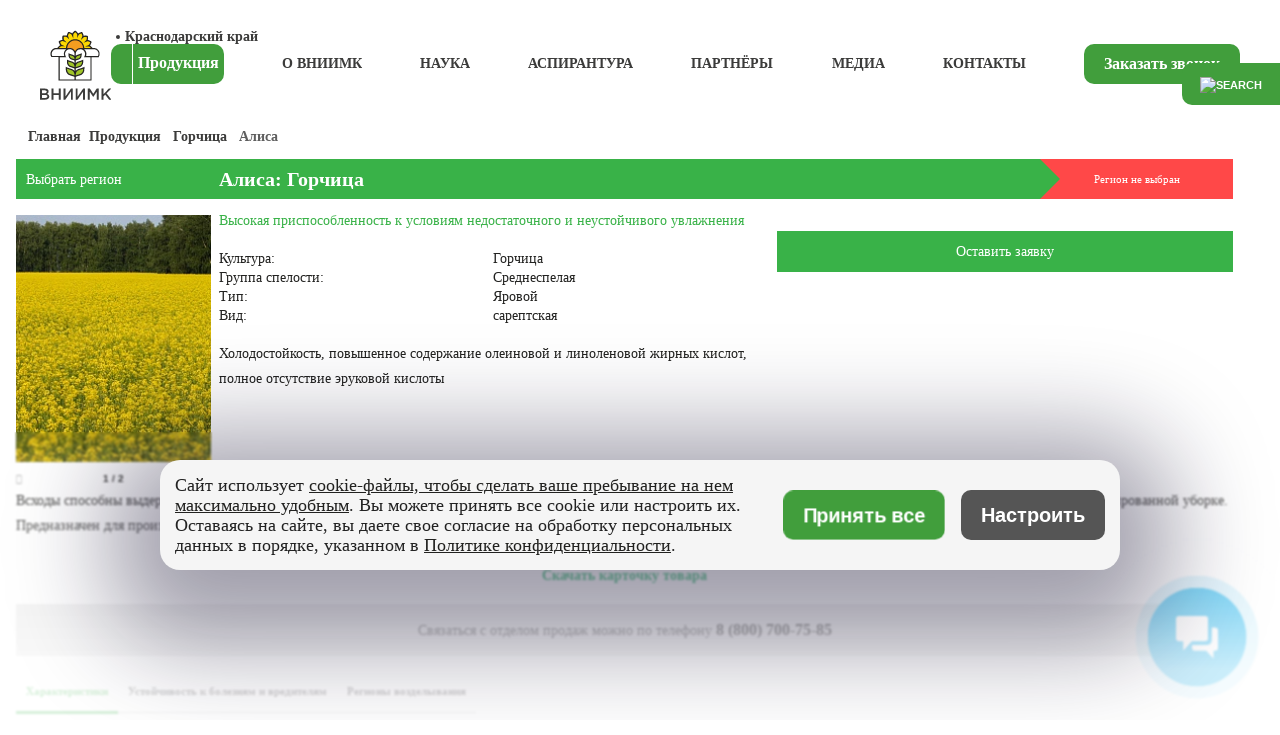

--- FILE ---
content_type: text/html; charset=utf-8
request_url: https://vniimk.ru/products/alisa/
body_size: 83373
content:
<!DOCTYPE html>
<html class="no-js  page" lang="ru">

    <head>
        <meta charset="utf-8">
        <meta name="viewport" content="width=device-width, initial-scale=1">
        <meta name="format-detection" content="telephone=no">
        <meta name="format-detection" content="date=no">
        <meta name="format-detection" content="address=no">
        <meta name="format-detection" content="email=no">
        <meta content="notranslate" name="google">
                        
                <link href="https://fonts.googleapis.com/css?family=Roboto:400,700&amp;display=swap&amp;amp;subset=cyrillic-ext" rel="stylesheet">
                        <meta http-equiv="Content-Type" content="text/html; charset=UTF-8">
<meta name="description" content="Горчица: Алиса оптом от производителя ВНИИМК. Среднеспелая группа спелости. Сорта и гибриды российской селекции. Высокая урожайность. В продаже Горчица Алиса по низкой цене. Описание, характеристики и отзывы на официальном сайте ВНИИМК.">
<style type="text/css">.bx-composite-btn {background: url(/bitrix/images/main/composite/sprite-1x.png) no-repeat right 0 #e94524;border-radius: 15px;color: #fff !important;display: inline-block;line-height: 30px;font-family: "Helvetica Neue", Helvetica, Arial, sans-serif !important;font-size: 12px !important;font-weight: bold !important;height: 31px !important;padding: 0 42px 0 17px !important;vertical-align: middle !important;text-decoration: none !important;}@media screen   and (min-device-width: 1200px)   and (max-device-width: 1600px)   and (-webkit-min-device-pixel-ratio: 2)  and (min-resolution: 192dpi) {.bx-composite-btn {background-image: url(/bitrix/images/main/composite/sprite-2x.png);background-size: 42px 124px;}}.bx-composite-btn-fixed {position: absolute;top: -45px;right: 15px;z-index: 10;}.bx-btn-white {background-position: right 0;color: #fff !important;}.bx-btn-black {background-position: right -31px;color: #000 !important;}.bx-btn-red {background-position: right -62px;color: #555 !important;}.bx-btn-grey {background-position: right -93px;color: #657b89 !important;}.bx-btn-border {border: 1px solid #d4d4d4;height: 29px !important;line-height: 29px !important;}.bx-composite-loading {display: block;width: 40px;height: 40px;background: url(/bitrix/images/main/composite/loading.gif);}</style>
<script data-skip-moving="true">(function(w, d) {var v = w.frameCacheVars = {"CACHE_MODE":"HTMLCACHE","banner":{"url":"https:\/\/www.1c-bitrix.ru\/composite\/","text":"Быстро с 1С-Битрикс","bgcolor":"#E94524","style":"white"},"storageBlocks":[],"dynamicBlocks":{"ym-dynamic-area":"d41d8cd98f00","2lRYW8":"d41d8cd98f00","np2d0d":"67247e37e817","search_page_dynamic":"946aa82b29f1","Bk3Ny5":"895baa3f754b","LkGdQn":"b6cc335585d0","XEVOpk":"9bac2804e78b","my-dynamic-area":"d41d8cd98f00"},"AUTO_UPDATE":true,"AUTO_UPDATE_TTL":120,"version":2};var inv = false;if (v.AUTO_UPDATE === false){if (v.AUTO_UPDATE_TTL && v.AUTO_UPDATE_TTL > 0){var lm = Date.parse(d.lastModified);if (!isNaN(lm)){var td = new Date().getTime();if ((lm + v.AUTO_UPDATE_TTL * 1000) >= td){w.frameRequestStart = false;w.preventAutoUpdate = true;return;}inv = true;}}else{w.frameRequestStart = false;w.preventAutoUpdate = true;return;}}var r = w.XMLHttpRequest ? new XMLHttpRequest() : (w.ActiveXObject ? new w.ActiveXObject("Microsoft.XMLHTTP") : null);if (!r) { return; }w.frameRequestStart = true;var m = v.CACHE_MODE; var l = w.location; var x = new Date().getTime();var q = "?bxrand=" + x + (l.search.length > 0 ? "&" + l.search.substring(1) : "");var u = l.protocol + "//" + l.host + l.pathname + q;r.open("GET", u, true);r.setRequestHeader("BX-ACTION-TYPE", "get_dynamic");r.setRequestHeader("X-Bitrix-Composite", "get_dynamic");r.setRequestHeader("BX-CACHE-MODE", m);r.setRequestHeader("BX-CACHE-BLOCKS", v.dynamicBlocks ? JSON.stringify(v.dynamicBlocks) : "");if (inv){r.setRequestHeader("BX-INVALIDATE-CACHE", "Y");}try { r.setRequestHeader("BX-REF", d.referrer || "");} catch(e) {}if (m === "APPCACHE"){r.setRequestHeader("BX-APPCACHE-PARAMS", JSON.stringify(v.PARAMS));r.setRequestHeader("BX-APPCACHE-URL", v.PAGE_URL ? v.PAGE_URL : "");}r.onreadystatechange = function() {if (r.readyState != 4) { return; }var a = r.getResponseHeader("BX-RAND");var b = w.BX && w.BX.frameCache ? w.BX.frameCache : false;if (a != x || !((r.status >= 200 && r.status < 300) || r.status === 304 || r.status === 1223 || r.status === 0)){var f = {error:true, reason:a!=x?"bad_rand":"bad_status", url:u, xhr:r, status:r.status};if (w.BX && w.BX.ready && b){BX.ready(function() {setTimeout(function(){BX.onCustomEvent("onFrameDataRequestFail", [f]);}, 0);});}w.frameRequestFail = f;return;}if (b){b.onFrameDataReceived(r.responseText);if (!w.frameUpdateInvoked){b.update(false);}w.frameUpdateInvoked = true;}else{w.frameDataString = r.responseText;}};r.send();var p = w.performance;if (p && p.addEventListener && p.getEntries && p.setResourceTimingBufferSize){var e = 'resourcetimingbufferfull';var h = function() {if (w.BX && w.BX.frameCache && w.BX.frameCache.frameDataInserted){p.removeEventListener(e, h);}else {p.setResourceTimingBufferSize(p.getEntries().length + 50);}};p.addEventListener(e, h);}})(window, document);</script>
<script data-skip-moving="true">(function(w, d, n) {var cl = "bx-core";var ht = d.documentElement;var htc = ht ? ht.className : undefined;if (htc === undefined || htc.indexOf(cl) !== -1){return;}var ua = n.userAgent;if (/(iPad;)|(iPhone;)/i.test(ua)){cl += " bx-ios";}else if (/Windows/i.test(ua)){cl += ' bx-win';}else if (/Macintosh/i.test(ua)){cl += " bx-mac";}else if (/Linux/i.test(ua) && !/Android/i.test(ua)){cl += " bx-linux";}else if (/Android/i.test(ua)){cl += " bx-android";}cl += (/(ipad|iphone|android|mobile|touch)/i.test(ua) ? " bx-touch" : " bx-no-touch");cl += w.devicePixelRatio && w.devicePixelRatio >= 2? " bx-retina": " bx-no-retina";if (/AppleWebKit/.test(ua)){cl += " bx-chrome";}else if (/Opera/.test(ua)){cl += " bx-opera";}else if (/Firefox/.test(ua)){cl += " bx-firefox";}ht.className = htc ? htc + " " + cl : cl;})(window, document, navigator);</script>


<link href="/bitrix/js/ui/design-tokens/dist/ui.design-tokens.css?175526677026358" type="text/css" rel="stylesheet">
<link href="/bitrix/js/ui/fonts/opensans/ui.font.opensans.css?17552621382555" type="text/css" rel="stylesheet">
<link href="/bitrix/js/main/popup/dist/main.popup.bundle.css?175526689831694" type="text/css" rel="stylesheet">
<link href="/bitrix/js/main/phonenumber/css/phonenumber.css?172405111541921" type="text/css" rel="stylesheet">
<link href="/local/templates/main2024/components/bitrix/breadcrumb/vg/style.css?17248533431685" type="text/css" rel="stylesheet">
<link href="/local/templates/main2024/components/bitrix/news.detail/trn-production/style.css?174955515716189" type="text/css" rel="stylesheet">
<link href="/local/templates/main2024/components/bitrix/news.list/trn-regions/style.css?17241418023893" type="text/css" rel="stylesheet">
<link href="/local/templates/main2024/components/bitrix/search.page/vg/style.css?17240512332276" type="text/css" rel="stylesheet">
<link href="/local/templates/main2024/includes/footer/cookie_banner.min.css?17599172274873" type="text/css" rel="stylesheet">
<link href="/bitrix/panel/main/popup.css?175526234822696" type="text/css" data-template-style="true" rel="stylesheet">
<link href="/local/templates/main2024/css/style.min.css?1748501202230265" type="text/css" data-template-style="true" rel="stylesheet">
<link href="/local/templates/main2024/css/fancybox/jquery.fancybox.min.css?160795889313841" type="text/css" data-template-style="true" rel="stylesheet">
<link href="/local/templates/main2024/css/style2.css?17240512333982" type="text/css" data-template-style="true" rel="stylesheet">
<link href="/local/templates/main2024/css/custom.css?17240512332748" type="text/css" data-template-style="true" rel="stylesheet">
<link href="/local/templates/main2024/components/trn/customform/trn-order-call/style.css?17549933528036" type="text/css" data-template-style="true" rel="stylesheet">
<link href="/local/components/trdn/location/templates/.default/style.css?17291659745247" type="text/css" data-template-style="true" rel="stylesheet">
<link href="/local/templates/main2024/components/bitrix/menu/new_trn_header_menu/style.css?175386009422229" type="text/css" data-template-style="true" rel="stylesheet">
<link href="/local/templates/main2024/components/bitrix/news.list/banners_regular/style.css?1745780629337" type="text/css" data-template-style="true" rel="stylesheet">
<link href="/local/templates/main2024/components/bitrix/menu/trn_bottom_menu/style.css?17455793903175" type="text/css" data-template-style="true" rel="stylesheet">
<link href="/local/templates/main2024/styles.css?17485007306168" type="text/css" data-template-style="true" rel="stylesheet">
<link href="/local/templates/main2024/template_styles.css?176494379529060" type="text/css" data-template-style="true" rel="stylesheet">







<link rel="apple-touch-icon" sizes="57x57" href="/apple-icon-57x57.png">
<link rel="apple-touch-icon" sizes="60x60" href="/apple-icon-60x60.png">
<link rel="apple-touch-icon" sizes="72x72" href="/apple-icon-72x72.png">
<link rel="apple-touch-icon" sizes="76x76" href="/apple-icon-76x76.png">
<link rel="apple-touch-icon" sizes="114x114" href="/apple-icon-114x114.png">
<link rel="apple-touch-icon" sizes="120x120" href="/apple-icon-120x120.png">
<link rel="apple-touch-icon" sizes="144x144" href="/apple-icon-144x144.png">
<link rel="apple-touch-icon" sizes="152x152" href="/apple-icon-152x152.png">
<link rel="apple-touch-icon" sizes="180x180" href="/apple-icon-180x180.png">
<link rel="icon" type="image/png" sizes="192x192" href="/android-icon-192x192.png">
<link rel="icon" type="image/png" sizes="32x32" href="/favicon-32x32.png">
<link rel="icon" type="image/png" sizes="96x96" href="/favicon-96x96.png">
<link rel="icon" type="image/png" sizes="16x16" href="/favicon-16x16.png">
<link rel="manifest" href="/manifest.json">
<meta name="msapplication-TileColor" content="#419E3C">
<meta name="msapplication-TileImage" content="/ms-icon-144x144.png">
<meta name="theme-color" content="#419E3C">
<link rel="canonical" href="https://vniimk.ru/products/alisa/">
<meta property="og:title" content="Горчица Алиса: семена оптом от производителя">
<meta property="og:description" content="Горчица: Алиса оптом от производителя ВНИИМК. Среднеспелая группа спелости. Сорта и гибриды российской селекции. Высокая урожайность. В продаже Горчица Алиса по низкой цене. Описание, характеристики и отзывы на официальном сайте ВНИИМК.">
<meta property="og:type" content="website">
<meta property="og:site_name" content="ВНИИМК">
<meta property="og:image" content="https://vniimk.ru/upload/resize_cache/iblock/9b7/y95jcocges96gv2d3urugt11ipqs7bx8/1200_630_2/Izobrazhenie-087_2.jpg">
<meta property="og:url" content="https://vniimk.ru/products/alisa/">



                    <title>Горчица Алиса: семена оптом от производителя ВНИИМК, Краснодар</title>
            
                <noscript>У вас отключен JavaScript.</noscript>
    </head>
<body class="trn-markers">
<div id="bxdynamic_ym-dynamic-area_start" style="display:none"></div><div id="bxdynamic_ym-dynamic-area_end" style="display:none"></div>
    <button class="btn  btn--search button_search" id="search-open">
        <img src="/local/templates/main2024/img/header/search.svg" alt="search" loading="lazy">
    </button>
<div id="comp_e0f1bfe0dfe9ea5942c8e42ac56f0bcc"><div id="bxdynamic_2lRYW8_start" style="display:none"></div><div id="bxdynamic_2lRYW8_end" style="display:none"></div>

<div class="trn-add-form-wrapper" id="trnOrderCall">
    <div class="trn-add-form entContainer" id="trnOrderCallForm">
        <div class="trn-add-form-title">Заказать звонок</div>
                            
<form method="post" action="/products/alisa/?ELEMENT_CODE=alisa" enctype="multipart/form-data" id="trnFormFeedbackaIta" class=""><input type="hidden" name="bxajaxid" id="bxajaxid_e0f1bfe0dfe9ea5942c8e42ac56f0bcc_8BACKi" value="e0f1bfe0dfe9ea5942c8e42ac56f0bcc"><input type="hidden" name="AJAX_CALL" value="Y">

                <input type="hidden" name="sessid" id="sessid" value="">
                <div id="bxdynamic_np2d0d_start" style="display:none"></div>                <input type="hidden" name="UNIQ_ID" value="aIta_1768720386"/>
                <div id="bxdynamic_np2d0d_end" style="display:none"></div>
                <input type="hidden" name="TITLE" value="Заказать звонок">
                <input type="hidden" name="CURRENT_PAGE" value="/products/alisa/?ELEMENT_CODE=alisa">
                <input type="hidden" name="CITY_ID" value="">
                <input type="hidden" id="trnCSaIta" name="CONTROL_SUM">

                
                <div class="trn-fields-without-group">
                                                                        <div class="formTableCell" data-errortext="Проверьте правильно ли заполнено поле"><input data-reg="true" type="text" name="FIRST_NAME" placeholder="Как вас зовут? *" required class="entFormField req " value=""></div>                                                                                                <div class="formTableCell" data-errortext="Проверьте правильно ли заполнено поле"><input data-reg="true" type="email" name="EMAIL" placeholder="Ваш e-mail *" required class="entFormField req " value=""></div>                                                                                                <div class="formTableCell" data-errortext="Проверьте правильно ли заполнено поле"><input data-reg="true" type="text" name="PHONE" placeholder="Телефон *" required class="entFormField req " value=""></div>                                                                                                <div class="formTableCell" data-errortext="Проверьте правильно ли заполнено поле"><input data-reg="false" type="text" name="COMMENT" placeholder="Комментарий" class="entFormField  " value=""></div>                                                            </div>

                
                
                
                <div class="formTableCell featureTextCenter submit">


                    <label class="trn-policy-agreement"><input type="checkbox"> Даю своё <a href="/upload/documents/%D0%9F%D0%BE%D0%BB%D0%B8%D1%82%D0%B8%D0%BA%D0%B0%20%D0%BE%D0%B1%D1%80%D0%B0%D0%B1%D0%BE%D1%82%D0%BA%D0%B8%20%D0%BF%D0%B5%D1%80%D1%81%D0%BE%D0%BD%D0%B0%D0%BB%D1%8C%D0%BD%D1%8B%D1%85%20%D0%B4%D0%B0%D0%BD%D0%BD%D1%8B%D1%85%20%D0%A4%D0%93%D0%91%D0%9D%D0%A3%20%D0%A4%D0%9D%D0%A6%20%D0%92%D0%9D%D0%98%D0%98%D0%9C%D0%9A.pdf" target="_blank">согласие на обработку персональных данных</a> в соответствии с <a href="/policy/" target="_blank">Политикой конфиденциальности</a> и принимаю условия <a href="/upload/documents/%D0%9F%D0%9E%D0%9B%D0%AC%D0%97%D0%9E%D0%92%D0%90%D0%A2%D0%95%D0%9B%D0%AC%D0%A1%D0%9A%D0%9E%D0%95%20%D0%A1%D0%9E%D0%93%D0%9B%D0%90%D0%A8%D0%95%D0%9D%D0%98%D0%95.pdf" target="_blank">Пользовательского соглашения</a>.</label>


                    <button type="submit" class="entButton" disabled onclick="">
                        <span>Оставить заявку</span>
                        <div class="images">
                            <img src="/local/templates/main2024/components/trn/customform/trn-order-call/images/arrow.svg" alt="" loading="lazy">
                            <img src="/local/templates/main2024/components/trn/customform/trn-order-call/images/arrow.svg" alt="" loading="lazy">
                        </div>
                    </button>


                </div>

                            </form>
                </div>
</div>




</div>        <!-- MODAL SEARCH-->

<div class="search__close">
    <button class="btn btn--close btn--yellow" id="search-close"><span class="icon-close"></span></button>
</div>
<div class="modal modal--search" id="modal-search" tabindex="-1" role="dialog">
    <div class="modal__dialog" role="document">
        <div class="modal__content">
            <div class="search">
                <div id="search-results-container">
                Загрузка результатов поиска...                </div>
                            </div>
        </div>
    </div>
</div>    <!-- MODAL LOGIN-->
<div class="modal" id="feedbackform" tabindex="-1" role="dialog" data-id="feedbackform">
    <div class="modal__dialog" role="document">
        <div class="modal__content"><a class="modal__close" href="#"><span class="icon-close"></span></a>
            <div class="modal__body">
                <div class="modal__head">
                    <div class="modal__title">Задать вопрос</div>
                </div>
                <div class="modal__text f1form">Оставьте ваши контактные данные и наши специалисты свяжутся с вами в ближайшее время
                    <div class="modal__title"></div>
                    <div class="modal__close"></div>
                </div>
                <div class="modal__text f1success">Спасибо!<br>Наши специалисты свяжутся с вами в ближайшее время<br><br></div>
                <div class="modal__form f1form">
                    <div class="login">
                        <div class="login__list">
                            <div class="login__item">
                                <div class="inputlabel"><label><input name="f1name" class="input inputlabel__field" type="text"><span class="inputlabel__placeholder">Ваше имя</span></label></div>
                            </div>
                            <div class="login__item">
                                <div class="inputlabel"><label><input name="f1phone" class="input inputlabel__field isphoneinput" type="text"><span class="inputlabel__placeholder">Ваш телефон</span></label></div>
                            </div>
                            <div class="login__item">
                                <div class="inputlabel"><label><input name="f1email" class="input inputlabel__field" type="text"><span class="inputlabel__placeholder">Ваш e-mail</span></label></div>
                            </div>
                            <div class="login__item">
                                <div class="inputlabel">
                                    <label><textarea name="f1comment" class="input inputlabel__field"></textarea><span class="inputlabel__placeholder">Комментарий</span></label>
                                </div>
                            </div>
                            <div class="login__item">
                                                                                                <div id="captcha-f1-container"></div>
                            </div>
                        </div>
                        <div class="login__footer">
                                                        <label class="trn-policy-agreement"><input type="checkbox" onchange="this.parentElement.nextElementSibling.disabled = !this.parentElement.nextElementSibling.disabled"> Даю своё <a href="/upload/documents/%D0%9F%D0%BE%D0%BB%D0%B8%D1%82%D0%B8%D0%BA%D0%B0%20%D0%BE%D0%B1%D1%80%D0%B0%D0%B1%D0%BE%D1%82%D0%BA%D0%B8%20%D0%BF%D0%B5%D1%80%D1%81%D0%BE%D0%BD%D0%B0%D0%BB%D1%8C%D0%BD%D1%8B%D1%85%20%D0%B4%D0%B0%D0%BD%D0%BD%D1%8B%D1%85%20%D0%A4%D0%93%D0%91%D0%9D%D0%A3%20%D0%A4%D0%9D%D0%A6%20%D0%92%D0%9D%D0%98%D0%98%D0%9C%D0%9A.pdf" target="_blank">согласие на обработку персональных данных</a> в соответствии с <a href="/policy/" target="_blank">Политикой конфиденциальности</a> и принимаю условия <a href="/upload/documents/%D0%9F%D0%9E%D0%9B%D0%AC%D0%97%D0%9E%D0%92%D0%90%D0%A2%D0%95%D0%9B%D0%AC%D0%A1%D0%9A%D0%9E%D0%95%20%D0%A1%D0%9E%D0%93%D0%9B%D0%90%D0%A8%D0%95%D0%9D%D0%98%D0%95.pdf" target="_blank">Пользовательского соглашения</a>.</label>
                                                        <button class="btn  btn--inline f1_btn_main" disabled>ОТПРАВИТЬ</button>
                        </div>
                    </div>
                </div>
            </div>
        </div>
    </div>
</div><div class="modal" id="trncallfeedbackform" tabindex="-1" role="dialog" style="max-width: 100vw; max-height: 100vh" data-class="trn-callfeedback">
    <div class="modal__dialog" role="document">
        <div class="modal__content"><a class="modal__close" href="#"><span class="icon-close"></span></a>
            <div class="modal__body">
                <div class="modal__head">
                    <div class="modal__title">Заказать звонок</div>
                </div>
                <div class="modal__text f1form">Если у вас есть вопрос или вы хотите получить консультацию по продукции
                    — заполните форму. И мы свяжемся с вами.
                    <div class="modal__title"></div>
                    <div class="modal__close"></div>
                </div>
                <div class="modal__text f1success">Спасибо!<br>Наши специалисты свяжутся с вами в ближайшее
                    время<br><br></div>
                <div class="modal__form f1form">
                    <div class="login">
                        <div class="login__list">
                            <div class="login__item">
                                <div class="inputlabel">
                                    <label><input name="trnf1name" class="input inputlabel__field" type="text" placeholder="Как вас зовут?">
<!--                                        <span class="inputlabel__placeholder">-->
<!--                                            Как вас зовут?-->
<!--                                        </span>-->
                                    </label>
                                </div>
                            </div>
                            <div class="login__item">
                                <div class="inputlabel">
                                    <label>
                                        <input name="trnf1email" class="input inputlabel__field" type="text" placeholder="Ваш e-mail">
<!--                                        <span class="inputlabel__placeholder">-->
<!--                                            Ваш e-mail-->
<!--                                        </span>-->
                                     </label>
                                </div>
                            </div>
                            <div class="login__item">
                                <div class="inputlabel">
                                    <label>
                                        <input name="trnf1phone" class="input inputlabel__field isphoneinput" type="text" placeholder="Телефон">
<!--                                        <span class="inputlabel__placeholder">-->
<!--                                            Телефон-->
<!--                                        </span>-->
                                    </label>
                                </div>
                            </div>

                            <div class="login__item">
                                <div class="inputlabel">
                                    <label>
                                        <textarea name="trnf1comment" class="input inputlabel__field" placeholder="Комментарий"></textarea>
<!--                                        <span class="inputlabel__placeholder">-->
<!--                                            Комментарий-->
<!--                                        </span>-->
                                    </label>
                                </div>
                            </div>
                            <div class="login__item">
                                                                <div id="captcha-trn-f1-container"></div>
                                                            </div>
                        </div>
                        <div class="login__footer">
                                                        <label class="trn-policy-agreement"><input type="checkbox" onchange="this.parentElement.nextElementSibling.disabled = !this.parentElement.nextElementSibling.disabled"> Даю своё <a href="/upload/documents/%D0%9F%D0%BE%D0%BB%D0%B8%D1%82%D0%B8%D0%BA%D0%B0%20%D0%BE%D0%B1%D1%80%D0%B0%D0%B1%D0%BE%D1%82%D0%BA%D0%B8%20%D0%BF%D0%B5%D1%80%D1%81%D0%BE%D0%BD%D0%B0%D0%BB%D1%8C%D0%BD%D1%8B%D1%85%20%D0%B4%D0%B0%D0%BD%D0%BD%D1%8B%D1%85%20%D0%A4%D0%93%D0%91%D0%9D%D0%A3%20%D0%A4%D0%9D%D0%A6%20%D0%92%D0%9D%D0%98%D0%98%D0%9C%D0%9A.pdf" target="_blank">согласие на обработку персональных данных</a> в соответствии с <a href="/policy/" target="_blank">Политикой конфиденциальности</a> и принимаю условия <a href="/upload/documents/%D0%9F%D0%9E%D0%9B%D0%AC%D0%97%D0%9E%D0%92%D0%90%D0%A2%D0%95%D0%9B%D0%AC%D0%A1%D0%9A%D0%9E%D0%95%20%D0%A1%D0%9E%D0%93%D0%9B%D0%90%D0%A8%D0%95%D0%9D%D0%98%D0%95.pdf" target="_blank">Пользовательского соглашения</a>.</label>
                            <button id="trnForm1BtnMain" disabled class="btn btn--inline trn-f1_btn_main">
                                <span>Оставить заявку</span>
                                <div class="images">
                                    <img src="/local/templates/main2024/components/trn/customform/trn-order-call/images/arrow.svg" alt="" loading="lazy">
                                    <img src="/local/templates/main2024/components/trn/customform/trn-order-call/images/arrow.svg" alt="" loading="lazy">
                                </div>
                            </button>
                        </div>
                    </div>
                </div>
            </div>
        </div>
    </div>
</div><div class="modal" id="feedbackform-order" tabindex="-1" role="dialog">
	<div class="modal__dialog" role="document">
		<div class="modal__content">
			<a class="modal__close" href="#"><span class="icon-close"></span></a>
			<div class="modal__body">
				<div class="modal__head">
					<div class="modal__title">
						Оформить заявку на лицензионный договор
					</div>
				</div>
				<div class="modal__text f4form">
					Оставьте ваши контактные данные и наши специалисты свяжутся с вами в ближайшее время
					<div class="modal__title">
					</div>
					<div class="modal__close">
					</div>
				</div>
				<div class="modal__text f4success">
					Спасибо!<br>
					Наши специалисты свяжутся с вами в ближайшее время<br>
					<br>
				</div>
				<div class="modal__form f4form">
					<div class="login">
						<div class="login__list">
 <input id="bookname" type="hidden" name="f4book">
							<div class="login__item">
								<div class="inputlabel">
									<label><input name="f4name" class="input inputlabel__field" type="text"><span class="inputlabel__placeholder">Ваше имя</span></label>
								</div>
							</div>
							<div class="login__item">
								<div class="inputlabel">
									<label><input name="f4phone" class="input inputlabel__field" type="text"><span class="inputlabel__placeholder">Ваш телефон</span></label>
								</div>
							</div>
							<div class="login__item">
								<div class="inputlabel">
									<label><input name="f4email" class="input inputlabel__field" type="text"><span class="inputlabel__placeholder">Ваш e-mail</span></label>
								</div>
							</div>
														
							<div class="login__item">
								<div class="inputlabel">
									<label>
										<select name="f4culture" class="input inputlabel__field cult-select">
											<option value=""></option>
											<option value="99">Подсолнечник</option><option value="100">Соя</option><option value="101">Рапс</option><option value="102">Лён масличный</option><option value="103">Сурепица</option><option value="104">Кунжут</option><option value="105">Сафлор</option><option value="106">Клещевина</option><option value="107">Горчица</option><option value="108">Рыжик</option><option value="109">Эфиромасличные культуры</option>										</select>
																				<span class="inputlabel__placeholder">Укажите культуру</span>
									</label>
								</div>
							</div>
							
							<div class="login__item">
								<div class="inputlabel">
									<label>
										<select name="f4sort" class="input inputlabel__field sort-select">
										</select>
										<span class="inputlabel__placeholder">Сорт/гибрид</span>
									</label>
								</div>
							</div>
							
							<div class="login__item">
								<div class="inputlabel">
									<label><input name="f4square" class="input inputlabel__field" type="text"><span class="inputlabel__placeholder">Площадь</span></label>
								</div>
							</div>
							
							<button class="btn btn--inline show-second-form">Добавить культуру</button>
																					
							<div class="second-form">
							<div class="login__item">
								<div class="inputlabel">
									<label>
										<select name="f4culture2" class="input inputlabel__field cult-select2">
											<option value=""></option>
											<option value="99">Подсолнечник</option><option value="100">Соя</option><option value="101">Рапс</option><option value="102">Лён масличный</option><option value="103">Сурепица</option><option value="104">Кунжут</option><option value="105">Сафлор</option><option value="106">Клещевина</option><option value="107">Горчица</option><option value="108">Рыжик</option><option value="109">Эфиромасличные культуры</option>										</select>
																				<span class="inputlabel__placeholder">Укажите культуру №2</span>
									</label>
								</div>
							</div>
							
							<div class="login__item">
								<div class="inputlabel">
									<label>
										<select name="f4sort2" class="input inputlabel__field sort-select2">
										</select>
										<span class="inputlabel__placeholder">Сорт/гибрид №2</span>
									</label>
								</div>
							</div>
							
							<div class="login__item">
								<div class="inputlabel">
									<label><input name="f4square2" class="input inputlabel__field" type="text"><span class="inputlabel__placeholder">Площадь №2</span></label>
								</div>
							</div>
							</div>
							
							
							
							<div class="login__item">
								<br>
                                                                <div id="captcha-f4-container"></div>
							</div>
						</div>
						<div class="login__footer">
							<button class="btn btn--inline f4_btn_main" disabled>Оформить</button>
						</div>
					</div>
				</div>
			</div>
		</div>
	</div>
</div><div class="modal" id="feedbackform-book" tabindex="-1" role="dialog">
	<div class="modal__dialog" role="document">
		<div class="modal__content">
			<a class="modal__close" href="#"><span class="icon-close"></span></a>
			<div class="modal__body">
				<div class="modal__head">
					<div class="modal__title">
						Отправить заявку<br>
					</div>
				</div>
				<div class="modal__text f2form">
					Оставьте ваши контактные данные и наши специалисты свяжутся с вами в ближайшее время
					<div class="modal__title">
					</div>
					<div class="modal__close">
					</div>
				</div>
				<div class="modal__text f2success">
					Спасибо!<br>
					Наши специалисты свяжутся с вами в ближайшее время<br>
					<br>
				</div>
				<div class="modal__form f2form">
					<div class="login">
						<div class="login__list">
                            <input id="bookname-form" type="hidden" name="f2book" value="Горчица Алиса: семена оптом от производителя">
							<div class="login__item">
								<div class="inputlabel">
									<label><input name="f2name" class="input inputlabel__field" type="text"><span class="inputlabel__placeholder">Фамилия Имя Отчество</span></label>
								</div>
							</div>
							<div class="login__item">
								<div class="inputlabel">
									<label><input name="f2phone" class="input inputlabel__field" type="text"><span class="inputlabel__placeholder">Телефон</span></label>
								</div>
							</div>
                            <!-- -->
                            <div class="login__item">
                                <div class="inputlabel">
                                    <label><input name="f2country" class="input inputlabel__field" type="text"><span class="inputlabel__placeholder">Страна, Город, Нас. пункт</span></label>
                                </div>
                            </div>
                            <div class="login__item">
                                <div class="inputlabel">
                                    <label><input name="f2house_street" class="input inputlabel__field" type="text"><span class="inputlabel__placeholder">Улица, Дом, Корпус, Квартира</span></label>
                                </div>
                            </div>
                            <div class="login__item">
                                <div class="inputlabel">
                                    <label><input name="f2postal_code" class="input inputlabel__field" type="text"><span class="inputlabel__placeholder">Почтовый индекс</span></label>
                                </div>
                            </div>
                            <!-- -->
							<div class="login__item">
								<div class="inputlabel">
									<label><input name="f2email" class="input inputlabel__field" type="text"><span class="inputlabel__placeholder">E-mail</span></label>
								</div>
							</div>
							<div class="login__item">
								<div class="inputlabel">
 <label><textarea name="f2comment" class="input inputlabel__field"></textarea><span class="inputlabel__placeholder">Комментарий</span></label>
								</div>
							</div>
							<div class="login__item">
															</div>
						</div>
						<div class="login__footer">
                            							<label class="trn-policy-agreement"><input type="checkbox" onchange="this.parentElement.nextElementSibling.disabled = !this.parentElement.nextElementSibling.disabled"> Даю своё <a href="/upload/documents/%D0%9F%D0%BE%D0%BB%D0%B8%D1%82%D0%B8%D0%BA%D0%B0%20%D0%BE%D0%B1%D1%80%D0%B0%D0%B1%D0%BE%D1%82%D0%BA%D0%B8%20%D0%BF%D0%B5%D1%80%D1%81%D0%BE%D0%BD%D0%B0%D0%BB%D1%8C%D0%BD%D1%8B%D1%85%20%D0%B4%D0%B0%D0%BD%D0%BD%D1%8B%D1%85%20%D0%A4%D0%93%D0%91%D0%9D%D0%A3%20%D0%A4%D0%9D%D0%A6%20%D0%92%D0%9D%D0%98%D0%98%D0%9C%D0%9A.pdf" target="_blank">согласие на обработку персональных данных</a> в соответствии с <a href="/policy/" target="_blank">Политикой конфиденциальности</a> и принимаю условия <a href="/upload/documents/%D0%9F%D0%9E%D0%9B%D0%AC%D0%97%D0%9E%D0%92%D0%90%D0%A2%D0%95%D0%9B%D0%AC%D0%A1%D0%9A%D0%9E%D0%95%20%D0%A1%D0%9E%D0%93%D0%9B%D0%90%D0%A8%D0%95%D0%9D%D0%98%D0%95.pdf" target="_blank">Пользовательского соглашения</a>.</label>
                            							<button id="trnOrderBook" class="btn btn--inline f2_btn_main" disabled>Заказать</button>
						</div>
					</div>
				</div>
			</div>
		</div>
	</div>
</div><div class="modal" id="feedbackform-catalog" tabindex="-1" role="dialog" data-id="feedbackform-catalog">
    <div class="modal__dialog" role="document">
        <div class="modal__content"><a class="modal__close" href="#"><span class="icon-close"></span></a>
            <div class="modal__body">
                <div class="modal__head">
                    <div class="modal__title" style="line-height: normal;">Оставить заявку на продукцию</div>
                </div>
                <div class="modal__text f3form">Оставьте ваши контактные данные и наши специалисты свяжутся с вами в
                    ближайшее время
                    <div class="modal__title"></div>
                    <div class="modal__close"></div>
                </div>
                <div class="modal__text f3success">Спасибо!<br>Наши специалисты свяжутся с вами в ближайшее
                    время<br><br></div>
                <div class="modal__form f3form">
                    <div class="login">
                        <div class="login__list">
                            <input id="productname" type="hidden" name="f3product">
                            <input id="pageOfForm" type="hidden" name="pageOfForm" value="/products/alisa/">
                            <div class="login__item">
                                <div class="inputlabel"><label><input name="f3name" class="input inputlabel__field" type="text"><span class="inputlabel__placeholder">Имя</span></label></div>
                            </div>
                            <div class="login__item">
                                <div class="inputlabel"><label><input name="f3phone" class="input inputlabel__field isphoneinput" type="text"><span class="inputlabel__placeholder">Телефон</span></label></div>
                            </div>
                            <div class="login__item">
                                <div class="inputlabel"><label><input name="f3email" class="input inputlabel__field" type="text"><span class="inputlabel__placeholder">E-mail</span></label></div>
                            </div>
                            <div class="login__item">
                                <div class="inputlabel">
                                    <label><textarea name="f3comment" class="input inputlabel__field"></textarea><span class="inputlabel__placeholder">Комментарий</span></label>
                                </div>
                            </div>

                            <div class="login__item">
                                <div class="inputlabel">
                                    <label>
                                        <select name="f3culture" class="input inputlabel__field cult-select">
                                            <option value=""></option>
                                                                                            <option value="47">Гибриды подсолнечника</option>                                                <option value="49">Сорта подсолнечника</option>                                                <option value="48">Соя</option>                                                <option value="73">Лен масличный</option>                                                <option value="61">Яровой рапс</option>                                                <option value="149">Озимый рапс</option>                                                <option value="71">Горчица</option>                                                <option value="72">Рыжик</option>                                                <option value="253">Подсолнечник декоративный</option>                                                <option value="70">Сурепица</option>                                                <option value="75">Кунжут</option>                                                <option value="77">Клещевина</option>                                                <option value="76">Сафлор</option>                                                <option value="74">Эфиромасличные культуры</option>                                                <option value="223">Сахарная свекла</option>                                                <option value="244">Кукуруза</option>                                                <option value="252">Озимая пшеница</option>                                                <option value="92">Оборудование</option>                                        </select>
                                        
                                        <span class="inputlabel__placeholder">Укажите культуру</span>
                                    </label>
                                </div>
                            </div>

                            <div class="login__item">
                                <div class="inputlabel">
                                    <label>
                                        <select name="f3sort" class="input inputlabel__field sort-select">
                                        </select>
                                        <span class="inputlabel__placeholder">Сорт/гибрид</span>
                                    </label>
                                </div>
                            </div>

                            <div class="login__item">
                                <div class="inputlabel">
                                    <label><input name="f3square" class="input inputlabel__field" type="text"><span class="inputlabel__placeholder">Площадь</span></label>
                                </div>
                            </div>

                            <button class="btn btn--inline show-second-form">Добавить культуру</button>
                            
                            
                            <div class="second-form">
                                <div class="login__item">
                                    <div class="inputlabel">
                                        <label>
                                            <select name="f3culture2" class="input inputlabel__field cult-select2">
                                                <option value=""></option>
                                                                                                    <option value="47">Гибриды подсолнечника</option>                                                    <option value="49">Сорта подсолнечника</option>                                                    <option value="48">Соя</option>                                                    <option value="73">Лен масличный</option>                                                    <option value="61">Яровой рапс</option>                                                    <option value="149">Озимый рапс</option>                                                    <option value="71">Горчица</option>                                                    <option value="72">Рыжик</option>                                                    <option value="253">Подсолнечник декоративный</option>                                                    <option value="70">Сурепица</option>                                                    <option value="75">Кунжут</option>                                                    <option value="77">Клещевина</option>                                                    <option value="76">Сафлор</option>                                                    <option value="74">Эфиромасличные культуры</option>                                                    <option value="223">Сахарная свекла</option>                                                    <option value="244">Кукуруза</option>                                                    <option value="252">Озимая пшеница</option>                                                    <option value="92">Оборудование</option>                                            </select>
                                            
                                            <span class="inputlabel__placeholder">Укажите культуру №2</span>
                                        </label>
                                    </div>
                                </div>

                                <div class="login__item">
                                    <div class="inputlabel">
                                        <label>
                                            <select name="f3sort2" class="input inputlabel__field sort-select2">
                                            </select>
                                            <span class="inputlabel__placeholder">Сорт/гибрид №2</span>
                                        </label>
                                    </div>
                                </div>

                                <div class="login__item">
                                    <div class="inputlabel">
                                        <label><input name="f3square2" class="input inputlabel__field" type="text"><span class="inputlabel__placeholder">Площадь №2</span></label>
                                    </div>
                                </div>
                            </div>

                            <div class="login__item">
                                <br>                                
                                <div id="captcha-f3-container"></div>
                            </div>

                        </div>

                        <div class="login__footer" style="margin-top:0;">
    <label class="trn-policy-agreement"><input type="checkbox" onchange="this.parentElement.nextElementSibling.disabled = !this.parentElement.nextElementSibling.disabled"> Даю своё <a href="/upload/documents/%D0%9F%D0%BE%D0%BB%D0%B8%D1%82%D0%B8%D0%BA%D0%B0%20%D0%BE%D0%B1%D1%80%D0%B0%D0%B1%D0%BE%D1%82%D0%BA%D0%B8%20%D0%BF%D0%B5%D1%80%D1%81%D0%BE%D0%BD%D0%B0%D0%BB%D1%8C%D0%BD%D1%8B%D1%85%20%D0%B4%D0%B0%D0%BD%D0%BD%D1%8B%D1%85%20%D0%A4%D0%93%D0%91%D0%9D%D0%A3%20%D0%A4%D0%9D%D0%A6%20%D0%92%D0%9D%D0%98%D0%98%D0%9C%D0%9A.pdf" target="_blank">согласие на обработку персональных данных</a> в соответствии с <a href="/policy/" target="_blank">Политикой конфиденциальности</a> и принимаю условия <a href="/upload/documents/%D0%9F%D0%9E%D0%9B%D0%AC%D0%97%D0%9E%D0%92%D0%90%D0%A2%D0%95%D0%9B%D0%AC%D0%A1%D0%9A%D0%9E%D0%95%20%D0%A1%D0%9E%D0%93%D0%9B%D0%90%D0%A8%D0%95%D0%9D%D0%98%D0%95.pdf" target="_blank">Пользовательского соглашения</a>.</label>
                            <button id="trnProductOrderForm" class="btn  btn--inline f3_btn_main" disabled>Отправить</button>
                        </div>
                    </div>
                </div>
            </div>
        </div>
    </div>
</div><div class="modal" id="feedbackform-catalog-detail" tabindex="-1" role="dialog" data-id="feedbackform-catalog-detail">
    <div class="modal__dialog" role="document">
        <div class="modal__content"><a class="modal__close" href="#"><span class="icon-close"></span></a>
            <div class="modal__body">
                <div class="modal__head">
                    <div class="modal__title" style="line-height: normal;">Оставить заявку на продукцию</div>
                </div>
                <div class="modal__text f3form">Оставьте ваши контактные данные и наши специалисты свяжутся с вами в
                    ближайшее время
                    <div class="modal__title"></div>
                    <div class="modal__close"></div>
                </div>
                <div class="modal__text f3success">Спасибо!<br>Наши специалисты свяжутся с вами в ближайшее
                    время<br><br></div>
                <div class="modal__form f3form">
                    <div class="login">
                        <div class="login__list">
                            <input id="productname" type="hidden" name="f3product">
                            <input id="pageOfForm" type="hidden" name="pageOfForm" value="/products/alisa/">
                            <div class="login__item">
                                <div class="inputlabel"><label><input name="f3name" class="input inputlabel__field" type="text"><span class="inputlabel__placeholder">Имя</span></label></div>
                            </div>
                            <div class="login__item">
                                <div class="inputlabel"><label><input name="f3phone" class="input inputlabel__field isphoneinput" type="text"><span class="inputlabel__placeholder">Телефон</span></label></div>
                            </div>
                            <div class="login__item">
                                <div class="inputlabel"><label><input name="f3email" class="input inputlabel__field" type="text"><span class="inputlabel__placeholder">E-mail</span></label></div>
                            </div>
                            <div class="login__item">
                                <div class="inputlabel">
                                    <label><textarea name="f3comment" class="input inputlabel__field"></textarea><span class="inputlabel__placeholder">Комментарий</span></label>
                                </div>
                            </div>

                            <div class="login__item">
                                <div class="inputlabel">
                                    <label>
                                        <select name="f3culture" class="input inputlabel__field cult-select">
                                            <option value=""></option>
                                                                                            <option value="47">Гибриды подсолнечника</option>                                                <option value="49">Сорта подсолнечника</option>                                                <option value="48">Соя</option>                                                <option value="73">Лен масличный</option>                                                <option value="61">Яровой рапс</option>                                                <option value="149">Озимый рапс</option>                                                <option value="71">Горчица</option>                                                <option value="72">Рыжик</option>                                                <option value="253">Подсолнечник декоративный</option>                                                <option value="70">Сурепица</option>                                                <option value="75">Кунжут</option>                                                <option value="77">Клещевина</option>                                                <option value="76">Сафлор</option>                                                <option value="74">Эфиромасличные культуры</option>                                                <option value="223">Сахарная свекла</option>                                                <option value="244">Кукуруза</option>                                                <option value="252">Озимая пшеница</option>                                                <option value="92">Оборудование</option>                                        </select>
                                        
                                        <span class="inputlabel__placeholder">Укажите культуру</span>
                                    </label>
                                </div>
                            </div>

                            <div class="login__item">
                                <div class="inputlabel">
                                    <label>
                                        <select name="f3sort" class="input inputlabel__field sort-select">
                                        </select>
                                        <span class="inputlabel__placeholder">Сорт/гибрид</span>
                                    </label>
                                </div>
                            </div>

                            <div class="login__item">
                                <div class="inputlabel">
                                    <label><input name="f3square" class="input inputlabel__field" type="text"><span class="inputlabel__placeholder">Площадь</span></label>
                                </div>
                            </div>

                            <button class="btn btn--inline show-second-form">Добавить культуру</button>
                            
                            
                            <div class="second-form">
                                <div class="login__item">
                                    <div class="inputlabel">
                                        <label>
                                            <select name="f3culture2" class="input inputlabel__field cult-select2">
                                                <option value=""></option>
                                                                                                    <option value="47">Гибриды подсолнечника</option>                                                    <option value="49">Сорта подсолнечника</option>                                                    <option value="48">Соя</option>                                                    <option value="73">Лен масличный</option>                                                    <option value="61">Яровой рапс</option>                                                    <option value="149">Озимый рапс</option>                                                    <option value="71">Горчица</option>                                                    <option value="72">Рыжик</option>                                                    <option value="253">Подсолнечник декоративный</option>                                                    <option value="70">Сурепица</option>                                                    <option value="75">Кунжут</option>                                                    <option value="77">Клещевина</option>                                                    <option value="76">Сафлор</option>                                                    <option value="74">Эфиромасличные культуры</option>                                                    <option value="223">Сахарная свекла</option>                                                    <option value="244">Кукуруза</option>                                                    <option value="252">Озимая пшеница</option>                                                    <option value="92">Оборудование</option>                                            </select>
                                            
                                            <span class="inputlabel__placeholder">Укажите культуру №2</span>
                                        </label>
                                    </div>
                                </div>

                                <div class="login__item">
                                    <div class="inputlabel">
                                        <label>
                                            <select name="f3sort2" class="input inputlabel__field sort-select2">
                                            </select>
                                            <span class="inputlabel__placeholder">Сорт/гибрид №2</span>
                                        </label>
                                    </div>
                                </div>

                                <div class="login__item">
                                    <div class="inputlabel">
                                        <label><input name="f3square2" class="input inputlabel__field" type="text"><span class="inputlabel__placeholder">Площадь №2</span></label>
                                    </div>
                                </div>
                            </div>

                            <div class="login__item">
                                <br>                                                                <div id="captcha-f3-detail-container"></div>
                            </div>

                        </div>

                        <div class="login__footer">
                            <div class="login__item consist">
                                <div class="inputlabel">
                                    <label><input name="consist" class="input" type="checkbox" checked onchange="document.querySelector('#trnProductOrderFormDetail').classList.toggle('disabled')">
                                        <span class="inputlabel__placeholder">
                                            Даю согласие на обработку персональных данных
                                            <p class="trn-conf-policy">
                                                <a href="/upload/medialibrary/371/5g25tn6vi2fr2o722wy4lrxzn3iej8br/%D0%9F%D0%BE%D0%BB%D0%B8%D1%82%D0%B8%D0%BA%D0%B0%20%D0%BA%D0%BE%D0%BD%D1%84%D0%B8%D0%B4%D0%B5%D0%BD%D1%86%D0%B8%D0%B0%D0%BB%D1%8C%D0%BD%D0%BE%D1%81%D1%82%D0%B8%20%D0%A4%D0%93%D0%91%D0%9D%D0%A3%20%D0%A4%D0%9D%D0%A6%20%D0%92%D0%9D%D0%98%D0%98%D0%9C%D0%9A.pdf" target="_blank">
                                                    Ознакомиться с политикой конфиденциальности
                                                </a>
                                            </p>
                                        </span>
                                    </label>
                                </div>
                            </div>
                            <button id="trnProductOrderFormDetail" class="btn  btn--inline f3_btn_main" data-page="detail" disabled>Отправить</button>
                        </div>
                    </div>
                </div>
            </div>
        </div>
    </div>
</div>    <!-- MODAL PRODUCT-->

<div class="modal  modal--product" id="product" tabindex="-1" role="dialog">
    <div class="modal__dialog" role="document">
      <div class="modal__content"><a class="modal__close" href="#"><span class="icon-close"></span></a>
        <div class="modal__body">
          <div class="productinfo">
            <div class="modal__head">
              <div class="modal__title modal_name"></div>
              <div class="productinfo__btns">
                <div class="productinfo__btn"><a class="price__link__custom" href="/upload/iblock/fa3/4fx9gtzku2qgk73be3yqmx95mulre0ra/%D0%9F%D1%80%D0%B0%D0%B9%D1%81-%D0%BB%D0%B8%D1%81%D1%82%202022.pdf" download><button class="btn  btn--transparent">СКАЧАТЬ ПРАЙС-ЛИСТ</button></a></div>
                <div class="productinfo__btn"><a class="callfeedback-catalog" href="#"><button class="btn">ОСТАВИТЬ ЗАЯВКУ</button></a></div>
              </div>
            </div>
            <div class="productinfo__body">
              <div class="productinfo__photo">
              	
              </div>
              <div class="productinfo__content">
                <div class="productinfo__text">
                  
                </div>
                <div class="productinfo__note"></div>
                <div class="prod_list">
                  
                </div>
              </div>
              <div class="modal__title"></div>
              <div class="modal__close"></div>
            </div>
            <div class="modal__form"></div>
          </div>
        </div>
      </div>
    </div>
  </div>    <!-- INTRO BANNER-->


<div class="modal " id="introbanner" tabindex="-1" role="dialog">
    <div class="modal__dialog ib" role="document">
      <div class="modal__content ">
      	
      	  <a class="modal__close close_banner" href="#"><span class="icon-close"></span></a>
          
          <div class="intro_banner">
          	
          	<a class="prices__link ib" href="/production/">
	          <div class="rlink "><span class="rlink__value">Каталог продукции</span>
	            <div class="rlink__icon"><span class="icon-next"></span></div>
	          </div>
	        </a>
	        
          </div>
        
      </div>
    </div>
  </div>

<div class="center">
    <div class="layout">
    <div class="layout__content">
    <div class="header " id="trnHeader">
        <a class="logo" href="/" id="trnLogoHeader">
    </a>

        <div class="hat_mobile">
    <div class="top_line">
        <a href="/production/">Каталог</a>
        <a id="orderCallBtn2">Заказать звонок</a>
    </div>
    <div class="bottom_line">
        <div class="phone">
            <a href="tel:88007007585" class="tel">8 (800) 700-75-85</a>
            <a href="mailto:semena@vniimk.ru" class="mail">semena@vniimk.ru</a>
        </div>
        <div class="menu_burger" id="menu_burger">
            <img src="/local/templates/main2024/img/header/menu_burger.svg" loading="lazy" alt="menu-burger">
        </div>
    </div>
</div>        <div class="menu">
            <div class="trn-header-loc-and-flag-wrapper">
            <div id="bxdynamic_Bk3Ny5_start" style="display:none"></div>
<div class="change_city" id="trdnChangeCity">
   <div class="pin"></div>
   <span>Краснодарский край</span>
</div>




<div id="bxdynamic_Bk3Ny5_end" style="display:none"></div>                            </div>
                        
                <div id="bxdynamic_LkGdQn_start" style="display:none"></div>
    <ul class="header__menu mobile-adapted" id="new-horizontal-multilevel-menu">
        
                                        <li class="link_catalog">
                    <a class="header__link" href="/production/">
                        <div class="catalog-burger">
                            <img src="/local/templates/main2024/img/header/menu/burger.svg" alt=""/>
                        </div>
                        <span>Продукция</span>
                    </a>
                    <ul>
                        <div id="reg"></div>
                    
    
    
    
                                <li class="podsolnecnik">
                        <a href="/production/sorta-podsolnechnika/">
                            Сорта подсолнечника                        </a>
                    </li>
                
    
    
    
                                <li class="podsolnecnik">
                        <a href="/production/gibridy-podsolnechnika/">
                            Гибриды подсолнечника                        </a>
                    </li>
                
    
    
    
                                <li class="soya">
                        <a href="/production/sorta-soi/">
                            Соя                        </a>
                    </li>
                
    
    
    
                                <li class="len">
                        <a href="/production/sorta-lna/">
                            Масличный лен                        </a>
                    </li>
                
    
    
    
                                <li class="raps">
                        <a href="/production/sorta-ozimogo-rapsa/">
                            Озимый рапс                        </a>
                    </li>
                
    
    
    
                                <li class="raps">
                        <a href="/production/sorta-yarovogo-rapsa/">
                            Яровой рапс                        </a>
                    </li>
                
    
    
    
                                <li class="efir">
                        <a href="/production/efiromaslichnye-kultury/">
                            Эфиромасличные культуры                        </a>
                    </li>
                
    
    
    
                                <li class="gorchica">
                        <a href="/production/sorta-gorchitsy/">
                            Горчица                        </a>
                    </li>
                
    
    
    
                                <li class="rizhik">
                        <a href="/production/sorta-ryzhika/">
                            Рыжик                        </a>
                    </li>
                
    
    
    
                                <li class="podsolnecnik">
                        <a href="/production/podsolnechnik-dekorativnyy/">
                            Декоративный подсолнечник                        </a>
                    </li>
                
    
    
    
                                <li class="surepica">
                        <a href="/production/sorta-surepitsy/">
                            Сурепица                        </a>
                    </li>
                
    
    
    
                                <li class="kunzhut">
                        <a href="/production/sorta-kunzhuta/">
                            Кунжут                        </a>
                    </li>
                
    
    
    
                                <li class="kleshcevina">
                        <a href="/production/sorta-kleshcheviny/">
                            Клещевина                        </a>
                    </li>
                
    
    
    
                                <li class="saflor">
                        <a href="/production/sorta-saflora/">
                            Сафлор                        </a>
                    </li>
                
    
    
    
                                <li class="svekla">
                        <a href="/production/sakharnaya-svekla/">
                            Сахарная свекла                        </a>
                    </li>
                
    
    
    
                                <li class="corn">
                        <a href="/production/kukuruza/">
                            Кукуруза                        </a>
                    </li>
                
    
    
    
                                <li class="oborudovanie">
                        <a href="/production/oborudovanie/">
                            Оборудование                        </a>
                    </li>
                
    
    
    
                                <li class="oz-pshenica">
                        <a href="/production/ozimaya-pshenitsa">
                            Озимая пшеница                        </a>
                    </li>
                
    
    
            </ul></li>    
                                        <li>
                    <a href="/about/"
                        class="root-item header__link"
                        >О ВНИИМК                    </a>
                    <ul>
                    
    
    
    
                                <li>
                        <a href="/about/administration/">
                            Администрация                        </a>
                    </li>
                            
    
    
    
                        
                <li>
                                            <a href="/about/fgup/" class="parent">
                            Филиалы                        </a>
                    
                <ul class="sub2-menu">
                    
    
    
    
                                <li>
                        <a href="https://lipetsk.vniimk.ru/">
                            Липецкий филиал                        </a>
                    </li>
                            
    
    
    
                                <li>
                        <a href="https://don.vniimk.ru/">
                            Донской филиал                        </a>
                    </li>
                            
    
    
    
                                <li>
                        <a href="https://sibir.vniimk.ru/">
                            Сибирский филиал                        </a>
                    </li>
                            
    
    
    
                                <li>
                        <a href="https://armavir.vniimk.ru/">
                            Армавирский филиал                        </a>
                    </li>
                            
    
    
    
                                <li>
                        <a href="https://voznesensk.vniimk.ru/">
                            Вознесенский филиал                        </a>
                    </li>
                            
    
    
    
                                <li>
                        <a href="https://berezanskoye.vniimk.ru/">
                            ОСХ Березанское                        </a>
                    </li>
                            
    
    
    
                                <li>
                        <a href="https://urupskoye.vniimk.ru/">
                            ОСХ Урупское                        </a>
                    </li>
                            
    
    
            </ul></li>    
                                <li>
                        <a href="/about/istoriya-vniimk/">
                            История ВНИИМК                        </a>
                    </li>
                            
    
    
    
                                <li>
                        <a href="https://vniimk.ru/ninth-may/">
                            Аллея памяти                         </a>
                    </li>
                            
    
    
    
                                <li>
                        <a href="/about/nagrady/">
                            Награды                        </a>
                    </li>
                            
    
    
    
                                <li>
                        <a href="/about/vacancies/">
                            Вакансии                        </a>
                    </li>
                            
    
    
    
                        
                <li>
                                            <a class="parent no-link">
                            Нормативные документы                        </a>
                    
                <ul class="sub2-menu">
                    
    
    
    
                                <li>
                        <a href="https://vniimk.ru/about/goszakupki/">
                            Государственные закупки                        </a>
                    </li>
                            
    
    
    
                                <li>
                        <a href="https://vniimk.ru/about/spetsialnaya-otsenka-usloviy-truda/">
                            Специальная оценка условий труда                        </a>
                    </li>
                            
    
    
    
                                <li>
                        <a href="https://vniimk.ru/vacancies/poryadok-provedeniya-konkursa/">
                            Порядок проведения конкурса на замещение должностей научных работников                        </a>
                    </li>
                            
    
    
    
                                <li>
                        <a href="https://vniimk.ru/vacancies/attestatsiya-nauchnyh-rabotnikov/">
                            Аттестация научных работников                        </a>
                    </li>
                            
    
    
    
                                <li>
                        <a href="https://vniimk.ru/about/svedeniya-ob-uchetnoy-politike/">
                            Сведения об учётной политике                        </a>
                    </li>
                            
    
    
    
                                <li>
                        <a href="https://vniimk.ru/about/antimonopolnyy-komplaens/">
                            Антимонопольный комплаенс                        </a>
                    </li>
                            
    
    
    
                                <li>
                        <a href="https://vniimk.ru/about/politika-obrabotki-personalnykh-dannykh-v-fgbnu-vniimk/">
                            Политика конфиденциальности в ФГБНУ ФНЦ ВНИИМК                        </a>
                    </li>
                            
    
    
    
                                <li>
                        <a href="https://vniimk.ru/about/ssylki/">
                            Ссылки                        </a>
                    </li>
                            
    
    
            </ul></li>    
                                <li>
                        <a href="/about/baza-otdykha-vniimk/">
                            База отдыха ВНИИМК                        </a>
                    </li>
                            
    
    
            </ul></li>    
                                        <li>
                    <a href="/science/"
                        class="root-item header__link"
                        >Наука                    </a>
                    <ul>
                    
    
    
    
                                <li>
                        <a href="/science/scientific-departments/">
                            Научные подразделения                        </a>
                    </li>
                            
    
    
    
                        
                <li>
                                            <a href="/science/nauchniye-izdaniya/" class="parent">
                            Научные издания                        </a>
                    
                <ul class="sub2-menu">
                    
    
    
    
                                <li>
                        <a href="/science/nauchniye-izdaniya/magazine">
                            Журнал «Масличные культуры»                        </a>
                    </li>
                            
    
    
    
                                <li>
                        <a href="/science/nauchniye-izdaniya/scientific-publication/">
                            Книги                        </a>
                    </li>
                            
    
    
    
                                <li>
                        <a href="/science/nauchniye-izdaniya/conference-proceedings/">
                            Сборники конференций                        </a>
                    </li>
                            
    
    
            </ul></li>    
                                <li>
                        <a href="/science/breeding-achievements/">
                            Селекционные достижения, изобретения, патенты                        </a>
                    </li>
                            
    
    
    
                                <li>
                        <a href="/science/bazy-dannykh-i-programmy-dlya-evm/">
                            Базы данных и программы для ЭВМ                        </a>
                    </li>
                            
    
    
    
                                <li>
                        <a href="/science/geneticheskaya-kollektsiya-podsolnechnika/">
                            Генетическая коллекция подсолнечника                        </a>
                    </li>
                            
    
    
    
                                <li>
                        <a href="/science/council/">
                            Совет молодых ученых                        </a>
                    </li>
                            
    
    
    
                                <li>
                        <a href="/science/conferences/">
                            Конференции и семинары                        </a>
                    </li>
                            
    
    
    
                                <li>
                        <a href="/science/avtorskoe-pravo/">
                            Авторское право                        </a>
                    </li>
                            
    
    
            </ul></li>    
                                        <li>
                    <a href="/postgraduate/"
                        class="root-item header__link"
                        >Аспирантура                    </a>
                    <ul>
                    
    
    
    
                                <li>
                        <a href="/celevoe-obuchenie/">
                            Целевое обучение                        </a>
                    </li>
                            
    
    
    
                                <li>
                        <a href="https://vniimk.ru/postgraduate/news/">
                            Новости аспирантуры                        </a>
                    </li>
                            
    
    
    
                                <li>
                        <a href="/postgraduate/perechen-normativnykh-dokumentov/">
                            Нормативные документы                        </a>
                    </li>
                            
    
    
    
                                <li>
                        <a href="/postgraduate/portfolio-aspirantov/">
                            Портфолио аспирантов                        </a>
                    </li>
                            
    
    
    
                                <li>
                        <a href="/postgraduate/raspisanie-uchebnykh-zanyatiy/">
                            Расписание                        </a>
                    </li>
                            
    
    
    
                                <li>
                        <a href="/postgraduate/uchebno-metodicheskoe-obespechenie/">
                            Учебно-методическое обеспечение                        </a>
                    </li>
                            
    
    
    
                                <li>
                        <a href="/postgraduate/uchebnye-plany/">
                            Учебные планы                        </a>
                    </li>
                            
    
    
            </ul></li>    
                                        <li>
                    <a href="javascript:void(0);"
                        class="root-item header__link"
                        style="pointer-events:none">Партнёры                    </a>
                    <ul>
                    
    
    
    
                                <li>
                        <a href="/partner/litsenziaty/">
                            Лицензиаты                        </a>
                    </li>
                            
    
    
    
                                <li>
                        <a href="/partner/dilers/">
                            Дилеры                        </a>
                    </li>
                            
    
    
            </ul></li>    
                                        <li>
                    <a href="/media/"
                        class="root-item header__link"
                        >Медиа                    </a>
                    <ul>
                    
    
    
    
                                <li>
                        <a href="/media/novosti-vniimk/">
                            Новости ВНИИМК                        </a>
                    </li>
                            
    
    
    
                                <li>
                        <a href="/media/smi-o-nas/">
                            СМИ о нас                        </a>
                    </li>
                            
    
    
    
                                <li>
                        <a href="/media/selektsionno-semenovodcheskiy-tsentr/">
                            Новости ССЦ                        </a>
                    </li>
                            
    
    
    
                                <li>
                        <a href="/media/novosti-smus/">
                            Новости СМУС                        </a>
                    </li>
                            
    
    
    
                                <li>
                        <a href="/media/novosti-aspirantury/">
                            Новости аспирантуры                        </a>
                    </li>
                            
    
    
    
                                <li>
                        <a href="/media/meropriyatiya/">
                            Мероприятия                        </a>
                    </li>
                            
    
    
    
                                <li>
                        <a href="/media/agronauka-2-0/">
                            Видео для агронома                        </a>
                    </li>
                            
    
    
    
                                <li>
                        <a href="/media/fotootchyety/">
                            Фотоотчёты                        </a>
                    </li>
                            
    
    
    
                                <li>
                        <a href="/media/materialy-dlya-skachivaniya/">
                            Материалы для скачивания                        </a>
                    </li>
                            
    
    
            </ul></li>    
                                <li>
                        <a href="/contacts/" class="root-item header__link">
                            Контакты                        </a>
                    </li>

                            
    
    

        <li class="buttons">
        <div class="btn_phone" id="orderCallBtn">
            Заказать звонок
        </div>
        <div class="btn_lang" style="display: none">
            EN
        </div>
    </li>
        <li class="trn-shadow"></li>
    </ul>
        
    <div class="menu-clear-left"></div>

<div id="bxdynamic_LkGdQn_end" style="display:none"></div>
            
        </div>
    </div>

    <!--    <div class="trn-container">-->
<div class="page__breadcrumbs">
  <ul class="breadcrumbs" aria-label="Breadcrumb" role="navigation"><li class="breadcrumbs__item"><a href="/">Главная</a></li><li class="breadcrumbs__item"><a href="/production/">Продукция</a></li><li class="breadcrumbs__item"><a href="/production/sorta-gorchitsy/">Горчица</a></li><li class="breadcrumbs__item"><span>Алиса</span></li></ul></div>
<div class="trn-product" id="bx_1878455859_1191">

    <div class="trn-product-topbar">
                <div class="trn-product-topbar-region-select error" id="chooseRegionBtn">
            <div class="trn-product-topbar-region-select-text">
                Выбрать регион            </div>
        </div>
                <div class="trn-product-topbar-title">
            <h1>
                                    Алиса:
                                Горчица                            </h1>
        </div>
                <div class="trn-product-topbar-region-match error">
            Регион не выбран        </div>
            </div>
    <div class="trn-product-info-block">

        <div class="trn-product-info-block-description">

                            <div class="trn-product-info-block-slider">
                    <div class="swiper" id="trn-product-banner">
                        <!-- Additional required wrapper-->
                        <div class="swiper-wrapper">
                            <!-- Slides-->
                                                            <div class="swiper-slide">
                                    <a href="/upload/iblock/9b7/y95jcocges96gv2d3urugt11ipqs7bx8/Izobrazhenie-087_2.webp" data-fancybox="detail-gallery">
                                        <picture><source srcset="/upload/webp/100//upload/resize_cache/iblock/9b7/y95jcocges96gv2d3urugt11ipqs7bx8/193_244_2/Izobrazhenie-087-2.webp" type="image/webp"></source><img src="/upload/resize_cache/iblock/9b7/y95jcocges96gv2d3urugt11ipqs7bx8/193_244_2/Izobrazhenie-087_2.jpg" style="width: 100%" alt="Горчица Алиса" title="Горчица Алиса" loading="lazy"></picture>
                                    </a>
                                </div>
                                                            <div class="swiper-slide">
                                    <a href="/upload/iblock/b99/u9pf2c8tsywgi84lefv3dask046wj6q0/IMG_9485.webp" data-fancybox="detail-gallery">
                                        <picture><source srcset="/upload/webp/100//upload/resize_cache/iblock/b99/u9pf2c8tsywgi84lefv3dask046wj6q0/193_244_2/IMG-9485.webp" type="image/webp"></source><img src="/upload/resize_cache/iblock/b99/u9pf2c8tsywgi84lefv3dask046wj6q0/193_244_2/IMG_9485.jpg" style="width: 100%" alt=" Алиса" title=" Алиса" loading="lazy"></picture>
                                    </a>
                                </div>
                                                    </div>

                        <!-- If we need pagination-->
                        <!-- If we need navigation buttons-->
                        <div class="swiper-footer">
                            <div class="swiper-button-prev"><span class="icon-left"></span></div>
                            <div class="swiper-counter">1/0</div>
                            <div class="swiper-button-next"><span class="icon-right"></span></div>
                        </div>
                        <!-- If we need scrollbar-->
                    </div>
                </div>
            

            <div class="trn-product-info-block-description-advantage">
                                    Высокая приспособленность к условиям недостаточного и неустойчивого увлажнения                            </div>
            <div class="trn-product-info-block-description-props">
                                <div class="prop">
                    <div>Культура:</div>
                    <div>
                                                Горчица                                            </div>
                </div>
                                                                    <div class="prop">
                        <div>Группа спелости:</div>

                        <div>Среднеспелая</div>
                    </div>
                                                                    <div class="prop">
                        <div>Тип:</div>

                        <div>Яровой</div>
                    </div>
                                                    <div class="prop">
                        <div>Вид:</div>

                        <div>сарептская</div>
                    </div>
                                <div class="prop">
                                    </div>
                                
            </div>
            <div class="trn-product-info-block-description-preview">
                                    Холодостойкость, повышенное
содержание олеиновой
и линоленовой жирных кислот,
полное отсутствие эруковой
кислоты                            </div>
        </div>

        <div class="trn-product-info-block-description-additional">
                        <a class="trn-product-order-link">Оставить заявку</a>

            
                                                                
        </div>
    </div>

    <div class="trn-product-detail-text">
                    Всходы способны выдерживать кратковременные заморозки (до минус 5 °С). Растения хорошо выравнены по высоте, дружно зацветают и созревают. Сорт приспособлен к механизированной уборке. Предназначен для производства семян с целью получения пищевого масла и шрота с высоким содержанием аллилового масла.<br>
 <br>
 <a target="_blank" href="/upload/%D0%90%D0%9B%D0%98%D0%A1%D0%90.pdf">
<p style="text-align: center;">
 <span style="color: #00a650;"><b>Скачать карточку товара</b></span>
</p>
 </a>            </div>

    <div class="trn-product-sales-contact">
        Связаться с отделом продаж можно по телефону <a href="tel:88007007585" class="trn-product-sales-contact-phone">8 (800) 700-75-85</a>    </div>

    <div class="info-section">
        <div class="info-section-tabs">
                                <div class="tab active" data-order="1">
                        Характеристики                    </div>
                                                                                                                                                                                            <div class="tab" data-order="2">Устойчивость к болезням и вредителям</div>
                                    <div class="tab" data-order="3">Регионы возделывания</div>
                    </div>
        <div class="info-section-tabs-content">
                            <div class="info-section-tabs-content-item active" data-order="1">
                    <table>
                        <tbody>
                                                                                        <tr>
                                    <td>Потенциальная урожайность</td>
                                    <td>28 ц/га                                    </td>
                                </tr>
                                                                                                <tr>
                                    <td>Масличность семян</td>
                                    <td>49 %                                    </td>
                                </tr>
                                                                                                <tr>
                                    <td>Масса 1000 семян</td>
                                    <td>3,4 г                                    </td>
                                </tr>
                                                                                                <tr>
                                    <td>Урожай зелёной массы</td>
                                    <td>28 т/га                                    </td>
                                </tr>
                                                                                                <tr>
                                    <td>Эфиромасличность</td>
                                    <td>0,65 %                                    </td>
                                </tr>
                                                                                                <tr>
                                    <td>Эруковая кислота</td>
                                    <td>0-0,2 %                                    </td>
                                </tr>
                                                        </tbody>
                    </table>
                </div>
            
                            <div class="info-section-tabs-content-item" data-order="2">
                                                                        <div class="resistance">
                                <div class="resistance-name">
                                    Ложная мучнистая роса                                </div>
                                <div class="resistance-mark">
                                    <div class="dots">
                                                                                    <div class="dot green"></div>
                                                                                        <div class="dot green"></div>
                                                                                        <div class="dot green"></div>
                                                                                        <div class="dot green"></div>
                                                                                        <div class="dot green"></div>
                                                                                        <div class="dot green"></div>
                                                                                        <div class="dot green"></div>
                                                                                        <div class="dot "></div>
                                                                                        <div class="dot "></div>
                                                                                </div>
                                    <div class="dots-mark">
                                        <span class="bold">7</span>/9
                                    </div>
                                </div>
                            </div>
                                                                                                <div class="resistance">
                                <div class="resistance-name">
                                    Альтернариоз                                </div>
                                <div class="resistance-mark">
                                    <div class="dots">
                                                                                    <div class="dot green"></div>
                                                                                        <div class="dot green"></div>
                                                                                        <div class="dot green"></div>
                                                                                        <div class="dot green"></div>
                                                                                        <div class="dot green"></div>
                                                                                        <div class="dot green"></div>
                                                                                        <div class="dot "></div>
                                                                                        <div class="dot "></div>
                                                                                        <div class="dot "></div>
                                                                                </div>
                                    <div class="dots-mark">
                                        <span class="bold">6</span>/9
                                    </div>
                                </div>
                            </div>
                                                                                                <div class="resistance">
                                <div class="resistance-name">
                                    Пероноспороз                                </div>
                                <div class="resistance-mark">
                                    <div class="dots">
                                                                                    <div class="dot green"></div>
                                                                                        <div class="dot green"></div>
                                                                                        <div class="dot green"></div>
                                                                                        <div class="dot green"></div>
                                                                                        <div class="dot green"></div>
                                                                                        <div class="dot green"></div>
                                                                                        <div class="dot green"></div>
                                                                                        <div class="dot "></div>
                                                                                        <div class="dot "></div>
                                                                                </div>
                                    <div class="dots-mark">
                                        <span class="bold">7</span>/9
                                    </div>
                                </div>
                            </div>
                                                                                                <div class="resistance">
                                <div class="resistance-name">
                                    Засухоустойчивость                                </div>
                                <div class="resistance-mark">
                                    <div class="dots">
                                                                                    <div class="dot green"></div>
                                                                                        <div class="dot green"></div>
                                                                                        <div class="dot green"></div>
                                                                                        <div class="dot green"></div>
                                                                                        <div class="dot green"></div>
                                                                                        <div class="dot green"></div>
                                                                                        <div class="dot green"></div>
                                                                                        <div class="dot green"></div>
                                                                                        <div class="dot green"></div>
                                                                                </div>
                                    <div class="dots-mark">
                                        <span class="bold">9</span>/9
                                    </div>
                                </div>
                            </div>
                                                                                                <div class="resistance">
                                <div class="resistance-name">
                                    Устойчивость к полеганию                                </div>
                                <div class="resistance-mark">
                                    <div class="dots">
                                                                                    <div class="dot green"></div>
                                                                                        <div class="dot green"></div>
                                                                                        <div class="dot green"></div>
                                                                                        <div class="dot green"></div>
                                                                                        <div class="dot green"></div>
                                                                                        <div class="dot green"></div>
                                                                                        <div class="dot "></div>
                                                                                        <div class="dot "></div>
                                                                                        <div class="dot "></div>
                                                                                </div>
                                    <div class="dots-mark">
                                        <span class="bold">6</span>/9
                                    </div>
                                </div>
                            </div>
                                                            </div>
                        <div class="info-section-tabs-content-item" data-order="3">
                                                    <p>Регионы допуска:
                                                    Северный,                                                                            Северо-Западный,                                                                            Центральный,                                                                            Волго-Вятский,                                                                            Центрально-Черноземный,                                                                            Северо-Кавказский,                                                                            Средневолжский,                                                                            Нижневолжский,                                                                            Уральский,                                                                            Западно-Сибирский,                                                                            Восточно-Сибирский,                                                                            Дальневосточный.                                                                    </p>
                                                            </div>
        </div>
    </div>

    

                        
    
                <div class="trn-product-similars swiper-container">
        <div class="swiper-wrapper">
                            <a class="trn-product-similars-item swiper-slide" href="/products/lyuks/" target="_blank" title="Люкс">
                    <div class="trn-product-similars-item-name">
                                                    Люкс                                            </div>
                    <div class="trn-product-similars-item-props">
                                                    <div>
                                Среднеспелая группа                            </div>
                                                    <div>
                                48,0 %                            </div>
                                            </div>
                </a>
                            <a class="trn-product-similars-item swiper-slide" href="/products/donskaya-8/" target="_blank" title="Донская 8">
                    <div class="trn-product-similars-item-name">
                                                    Донская 8                                            </div>
                    <div class="trn-product-similars-item-props">
                                                    <div>
                                Среднеспелая группа                            </div>
                                                    <div>
                                48,0 %                            </div>
                                            </div>
                </a>
                    </div>
        <!-- Add Arrows -->
        <div class="swiper-button swiper-button-next"></div>
        <div class="swiper-button swiper-button-prev"></div>
        <!-- Add Pagination -->
    </div>

    <div class="swiper-pagination"></div>
    
    


    
</div>

<div id="map-container">
    <div class="tab-switchers-wrapper">
        <div class="tab-switchers">
            <div class="country active" id="russiaBtn" data-order="1">Россия</div>
            <div class="country" id="sngBtn" data-order="2">СНГ</div>
        </div>
                    <div class="trn-production-region-selector">
                <button class="trn-production-btn" id="showAllBtnRegions">Смотреть полный список продукции</button>
            </div>
            </div>

    <input class="search" placeholder="Поиск">

    <div class="tabs">
        <div class="map-russia tab active" id="russia" data-order="1">
                        
                        
                                        <div class="group-holder">
            <div class="listregion__title active ">А</div>
                        <a href="javascript:void(0)" onclick="javascript:BX.TRN.Regions.GoToRegion(42)">
                <span class="name" data-id="42">Алтайский край</span>
            </a>
                                
                        
                        <a href="javascript:void(0)" onclick="javascript:BX.TRN.Regions.GoToRegion(43)">
                <span class="name" data-id="43">Амурская область</span>
            </a>
                                
                        
                        <a href="javascript:void(0)" onclick="javascript:BX.TRN.Regions.GoToRegion(57)">
                <span class="name" data-id="57">Архангельская область</span>
            </a>
                                
                        
                        <a href="javascript:void(0)" onclick="javascript:BX.TRN.Regions.GoToRegion(58)">
                <span class="name" data-id="58">Астраханская область</span>
            </a>
                                
                        
                        </div>                <div class="group-holder">
            <div class="listregion__title active ">Б</div>
                        <a href="javascript:void(0)" onclick="javascript:BX.TRN.Regions.GoToRegion(59)">
                <span class="name" data-id="59">Белгородская область</span>
            </a>
                                
                        
                        <a href="javascript:void(0)" onclick="javascript:BX.TRN.Regions.GoToRegion(60)">
                <span class="name" data-id="60">Брянская область</span>
            </a>
                                
                        
                        </div>                <div class="group-holder">
            <div class="listregion__title active ">В</div>
                        <a href="javascript:void(0)" onclick="javascript:BX.TRN.Regions.GoToRegion(61)">
                <span class="name" data-id="61">Владимирская область</span>
            </a>
                                
                        
                        <a href="javascript:void(0)" onclick="javascript:BX.TRN.Regions.GoToRegion(62)">
                <span class="name" data-id="62">Волгоградская область</span>
            </a>
                                
                        
                        <a href="javascript:void(0)" onclick="javascript:BX.TRN.Regions.GoToRegion(63)">
                <span class="name" data-id="63">Вологодская область</span>
            </a>
                                
                        
                        <a href="javascript:void(0)" onclick="javascript:BX.TRN.Regions.GoToRegion(64)">
                <span class="name" data-id="64">Воронежская область</span>
            </a>
                                
                        
                        </div>                <div class="group-holder">
            <div class="listregion__title active ">Д</div>
                        <a href="javascript:void(0)" onclick="javascript:BX.TRN.Regions.GoToRegion(1946)">
                <span class="name" data-id="1946">Донецкая Народная Республика</span>
            </a>
                                
                        
                        </div>                <div class="group-holder">
            <div class="listregion__title active ">Е</div>
                        <a href="javascript:void(0)" onclick="javascript:BX.TRN.Regions.GoToRegion(65)">
                <span class="name" data-id="65">Еврейская автономная область</span>
            </a>
                                
                        
                        </div>                <div class="group-holder">
            <div class="listregion__title active ">З</div>
                        <a href="javascript:void(0)" onclick="javascript:BX.TRN.Regions.GoToRegion(66)">
                <span class="name" data-id="66">Забайкальский край</span>
            </a>
                                
                        
                        <a href="javascript:void(0)" onclick="javascript:BX.TRN.Regions.GoToRegion(1948)">
                <span class="name" data-id="1948">Запорожская область</span>
            </a>
                                
                        
                        </div>                <div class="group-holder">
            <div class="listregion__title active ">И</div>
                        <a href="javascript:void(0)" onclick="javascript:BX.TRN.Regions.GoToRegion(67)">
                <span class="name" data-id="67">Ивановская область</span>
            </a>
                                
                        
                        <a href="javascript:void(0)" onclick="javascript:BX.TRN.Regions.GoToRegion(69)">
                <span class="name" data-id="69">Иркутская область</span>
            </a>
                                
                        
                        </div>                <div class="group-holder">
            <div class="listregion__title active ">К</div>
                        <a href="javascript:void(0)" onclick="javascript:BX.TRN.Regions.GoToRegion(70)">
                <span class="name" data-id="70">Кабардино-Балкарская Республика</span>
            </a>
                                
                        
                        <a href="javascript:void(0)" onclick="javascript:BX.TRN.Regions.GoToRegion(71)">
                <span class="name" data-id="71">Калининградская область</span>
            </a>
                                
                        
                        <a href="javascript:void(0)" onclick="javascript:BX.TRN.Regions.GoToRegion(72)">
                <span class="name" data-id="72">Калужская область</span>
            </a>
                                
                        
                        <a href="javascript:void(0)" onclick="javascript:BX.TRN.Regions.GoToRegion(73)">
                <span class="name" data-id="73">Камчатский край</span>
            </a>
                                
                        
                        <a href="javascript:void(0)" onclick="javascript:BX.TRN.Regions.GoToRegion(74)">
                <span class="name" data-id="74">Карачаево-Черкесская Республика</span>
            </a>
                                
                        
                        <a href="javascript:void(0)" onclick="javascript:BX.TRN.Regions.GoToRegion(99)">
                <span class="name" data-id="99">Кемеровская область</span>
            </a>
                                
                        
                        <a href="javascript:void(0)" onclick="javascript:BX.TRN.Regions.GoToRegion(100)">
                <span class="name" data-id="100">Кировская область</span>
            </a>
                                
                        
                        <a href="javascript:void(0)" onclick="javascript:BX.TRN.Regions.GoToRegion(101)">
                <span class="name" data-id="101">Костромская область</span>
            </a>
                                
                        
                        <a href="javascript:void(0)" onclick="javascript:BX.TRN.Regions.GoToRegion(102)">
                <span class="name" data-id="102">Краснодарский край</span>
            </a>
                                
                        
                        <a href="javascript:void(0)" onclick="javascript:BX.TRN.Regions.GoToRegion(103)">
                <span class="name" data-id="103">Красноярский край</span>
            </a>
                                
                        
                        <a href="javascript:void(0)" onclick="javascript:BX.TRN.Regions.GoToRegion(104)">
                <span class="name" data-id="104">Курганская область</span>
            </a>
                                
                        
                        <a href="javascript:void(0)" onclick="javascript:BX.TRN.Regions.GoToRegion(105)">
                <span class="name" data-id="105">Курская область</span>
            </a>
                                
                        
                        </div>                <div class="group-holder">
            <div class="listregion__title active ">Л</div>
                        <a href="javascript:void(0)" onclick="javascript:BX.TRN.Regions.GoToRegion(106)">
                <span class="name" data-id="106">Ленинградская область</span>
            </a>
                                
                        
                        <a href="javascript:void(0)" onclick="javascript:BX.TRN.Regions.GoToRegion(107)">
                <span class="name" data-id="107">Липецкая область</span>
            </a>
                                
                        
                        <a href="javascript:void(0)" onclick="javascript:BX.TRN.Regions.GoToRegion(1947)">
                <span class="name" data-id="1947">Луганская Народная Республика</span>
            </a>
                                
                        
                        </div>                <div class="group-holder">
            <div class="listregion__title active ">М</div>
                        <a href="javascript:void(0)" onclick="javascript:BX.TRN.Regions.GoToRegion(108)">
                <span class="name" data-id="108">Магаданская область</span>
            </a>
                                
                        
                        <a href="javascript:void(0)" onclick="javascript:BX.TRN.Regions.GoToRegion(494)">
                <span class="name" data-id="494">Москва</span>
            </a>
                                
                        
                        <a href="javascript:void(0)" onclick="javascript:BX.TRN.Regions.GoToRegion(109)">
                <span class="name" data-id="109">Московская область</span>
            </a>
                                
                        
                        <a href="javascript:void(0)" onclick="javascript:BX.TRN.Regions.GoToRegion(110)">
                <span class="name" data-id="110">Мурманская область</span>
            </a>
                                
                        
                        </div>                <div class="group-holder">
            <div class="listregion__title active ">Н</div>
                        <a href="javascript:void(0)" onclick="javascript:BX.TRN.Regions.GoToRegion(496)">
                <span class="name" data-id="496">Ненецкий автономный округ</span>
            </a>
                                
                        
                        <a href="javascript:void(0)" onclick="javascript:BX.TRN.Regions.GoToRegion(111)">
                <span class="name" data-id="111">Нижегородская область</span>
            </a>
                                
                        
                        <a href="javascript:void(0)" onclick="javascript:BX.TRN.Regions.GoToRegion(112)">
                <span class="name" data-id="112">Новгородская область</span>
            </a>
                                
                        
                        <a href="javascript:void(0)" onclick="javascript:BX.TRN.Regions.GoToRegion(113)">
                <span class="name" data-id="113">Новосибирская область</span>
            </a>
                                
                        
                        </div>                <div class="group-holder">
            <div class="listregion__title active ">О</div>
                        <a href="javascript:void(0)" onclick="javascript:BX.TRN.Regions.GoToRegion(114)">
                <span class="name" data-id="114">Омская область</span>
            </a>
                                
                        
                        <a href="javascript:void(0)" onclick="javascript:BX.TRN.Regions.GoToRegion(115)">
                <span class="name" data-id="115">Оренбургская область</span>
            </a>
                                
                        
                        <a href="javascript:void(0)" onclick="javascript:BX.TRN.Regions.GoToRegion(116)">
                <span class="name" data-id="116">Орловская область</span>
            </a>
                                
                        
                        </div>                <div class="group-holder">
            <div class="listregion__title active ">П</div>
                        <a href="javascript:void(0)" onclick="javascript:BX.TRN.Regions.GoToRegion(117)">
                <span class="name" data-id="117">Пензенская область</span>
            </a>
                                
                        
                        <a href="javascript:void(0)" onclick="javascript:BX.TRN.Regions.GoToRegion(118)">
                <span class="name" data-id="118">Пермский край</span>
            </a>
                                
                        
                        <a href="javascript:void(0)" onclick="javascript:BX.TRN.Regions.GoToRegion(119)">
                <span class="name" data-id="119">Приморский край</span>
            </a>
                                
                        
                        <a href="javascript:void(0)" onclick="javascript:BX.TRN.Regions.GoToRegion(120)">
                <span class="name" data-id="120">Псковская область</span>
            </a>
                                
                        
                        </div>                <div class="group-holder">
            <div class="listregion__title active ">Р</div>
                        <a href="javascript:void(0)" onclick="javascript:BX.TRN.Regions.GoToRegion(41)">
                <span class="name" data-id="41">Республика Адыгея</span>
            </a>
                                
                        
                        <a href="javascript:void(0)" onclick="javascript:BX.TRN.Regions.GoToRegion(121)">
                <span class="name" data-id="121">Республика Алтай</span>
            </a>
                                
                        
                        <a href="javascript:void(0)" onclick="javascript:BX.TRN.Regions.GoToRegion(122)">
                <span class="name" data-id="122">Республика Башкортостан</span>
            </a>
                                
                        
                        <a href="javascript:void(0)" onclick="javascript:BX.TRN.Regions.GoToRegion(123)">
                <span class="name" data-id="123">Республика Бурятия</span>
            </a>
                                
                        
                        <a href="javascript:void(0)" onclick="javascript:BX.TRN.Regions.GoToRegion(124)">
                <span class="name" data-id="124">Республика Дагестан</span>
            </a>
                                
                        
                        <a href="javascript:void(0)" onclick="javascript:BX.TRN.Regions.GoToRegion(125)">
                <span class="name" data-id="125">Республика Ингушетия</span>
            </a>
                                
                        
                        <a href="javascript:void(0)" onclick="javascript:BX.TRN.Regions.GoToRegion(126)">
                <span class="name" data-id="126">Республика Калмыкия</span>
            </a>
                                
                        
                        <a href="javascript:void(0)" onclick="javascript:BX.TRN.Regions.GoToRegion(127)">
                <span class="name" data-id="127">Республика Карелия</span>
            </a>
                                
                        
                        <a href="javascript:void(0)" onclick="javascript:BX.TRN.Regions.GoToRegion(128)">
                <span class="name" data-id="128">Республика Коми</span>
            </a>
                                
                        
                        <a href="javascript:void(0)" onclick="javascript:BX.TRN.Regions.GoToRegion(129)">
                <span class="name" data-id="129">Республика Крым</span>
            </a>
                                
                        
                        <a href="javascript:void(0)" onclick="javascript:BX.TRN.Regions.GoToRegion(130)">
                <span class="name" data-id="130">Республика Марий Эл</span>
            </a>
                                
                        
                        <a href="javascript:void(0)" onclick="javascript:BX.TRN.Regions.GoToRegion(131)">
                <span class="name" data-id="131">Республика Мордовия</span>
            </a>
                                
                        
                        <a href="javascript:void(0)" onclick="javascript:BX.TRN.Regions.GoToRegion(132)">
                <span class="name" data-id="132">Республика Саха (Якутия)</span>
            </a>
                                
                        
                        <a href="javascript:void(0)" onclick="javascript:BX.TRN.Regions.GoToRegion(133)">
                <span class="name" data-id="133">Республика Северная Осетия - Алания</span>
            </a>
                                
                        
                        <a href="javascript:void(0)" onclick="javascript:BX.TRN.Regions.GoToRegion(134)">
                <span class="name" data-id="134">Республика Татарстан</span>
            </a>
                                
                        
                        <a href="javascript:void(0)" onclick="javascript:BX.TRN.Regions.GoToRegion(135)">
                <span class="name" data-id="135">Республика Тыва</span>
            </a>
                                
                        
                        <a href="javascript:void(0)" onclick="javascript:BX.TRN.Regions.GoToRegion(136)">
                <span class="name" data-id="136">Республика Хакасия</span>
            </a>
                                
                        
                        <a href="javascript:void(0)" onclick="javascript:BX.TRN.Regions.GoToRegion(137)">
                <span class="name" data-id="137">Ростовская область</span>
            </a>
                                
                        
                        <a href="javascript:void(0)" onclick="javascript:BX.TRN.Regions.GoToRegion(138)">
                <span class="name" data-id="138">Рязанская область</span>
            </a>
                                
                        
                        </div>                <div class="group-holder">
            <div class="listregion__title active ">С</div>
                        <a href="javascript:void(0)" onclick="javascript:BX.TRN.Regions.GoToRegion(139)">
                <span class="name" data-id="139">Самарская область</span>
            </a>
                                
                        
                        <a href="javascript:void(0)" onclick="javascript:BX.TRN.Regions.GoToRegion(495)">
                <span class="name" data-id="495">Санкт-Петербург</span>
            </a>
                                
                        
                        <a href="javascript:void(0)" onclick="javascript:BX.TRN.Regions.GoToRegion(140)">
                <span class="name" data-id="140">Саратовская область</span>
            </a>
                                
                        
                        <a href="javascript:void(0)" onclick="javascript:BX.TRN.Regions.GoToRegion(141)">
                <span class="name" data-id="141">Сахалинская область</span>
            </a>
                                
                        
                        <a href="javascript:void(0)" onclick="javascript:BX.TRN.Regions.GoToRegion(142)">
                <span class="name" data-id="142">Свердловская область</span>
            </a>
                                
                        
                        <a href="javascript:void(0)" onclick="javascript:BX.TRN.Regions.GoToRegion(497)">
                <span class="name" data-id="497">Севастополь</span>
            </a>
                                
                        
                        <a href="javascript:void(0)" onclick="javascript:BX.TRN.Regions.GoToRegion(143)">
                <span class="name" data-id="143">Смоленская область</span>
            </a>
                                
                        
                        <a href="javascript:void(0)" onclick="javascript:BX.TRN.Regions.GoToRegion(144)">
                <span class="name" data-id="144">Ставропольский край</span>
            </a>
                                
                        
                        </div>                <div class="group-holder">
            <div class="listregion__title active ">Т</div>
                        <a href="javascript:void(0)" onclick="javascript:BX.TRN.Regions.GoToRegion(145)">
                <span class="name" data-id="145">Тамбовская область</span>
            </a>
                                
                        
                        <a href="javascript:void(0)" onclick="javascript:BX.TRN.Regions.GoToRegion(146)">
                <span class="name" data-id="146">Тверская область</span>
            </a>
                                
                        
                        <a href="javascript:void(0)" onclick="javascript:BX.TRN.Regions.GoToRegion(147)">
                <span class="name" data-id="147">Томская область</span>
            </a>
                                
                        
                        <a href="javascript:void(0)" onclick="javascript:BX.TRN.Regions.GoToRegion(148)">
                <span class="name" data-id="148">Тульская область</span>
            </a>
                                
                        
                        <a href="javascript:void(0)" onclick="javascript:BX.TRN.Regions.GoToRegion(149)">
                <span class="name" data-id="149">Тюменская область</span>
            </a>
                                
                        
                        </div>                <div class="group-holder">
            <div class="listregion__title active ">У</div>
                        <a href="javascript:void(0)" onclick="javascript:BX.TRN.Regions.GoToRegion(150)">
                <span class="name" data-id="150">Удмуртская Республика</span>
            </a>
                                
                        
                        <a href="javascript:void(0)" onclick="javascript:BX.TRN.Regions.GoToRegion(151)">
                <span class="name" data-id="151">Ульяновская область</span>
            </a>
                                
                        
                        </div>                <div class="group-holder">
            <div class="listregion__title active ">Х</div>
                        <a href="javascript:void(0)" onclick="javascript:BX.TRN.Regions.GoToRegion(152)">
                <span class="name" data-id="152">Хабаровский край</span>
            </a>
                                
                        
                        <a href="javascript:void(0)" onclick="javascript:BX.TRN.Regions.GoToRegion(153)">
                <span class="name" data-id="153">Ханты-Мансийский автономный округ - Югра</span>
            </a>
                                
                        
                        <a href="javascript:void(0)" onclick="javascript:BX.TRN.Regions.GoToRegion(1949)">
                <span class="name" data-id="1949">Херсонская область</span>
            </a>
                                
                        
                        </div>                <div class="group-holder">
            <div class="listregion__title active ">Ч</div>
                        <a href="javascript:void(0)" onclick="javascript:BX.TRN.Regions.GoToRegion(154)">
                <span class="name" data-id="154">Челябинская область</span>
            </a>
                                
                        
                        <a href="javascript:void(0)" onclick="javascript:BX.TRN.Regions.GoToRegion(155)">
                <span class="name" data-id="155">Чеченская Республика</span>
            </a>
                                
                        
                        <a href="javascript:void(0)" onclick="javascript:BX.TRN.Regions.GoToRegion(156)">
                <span class="name" data-id="156">Чувашская Республика</span>
            </a>
                                
                        
                        <a href="javascript:void(0)" onclick="javascript:BX.TRN.Regions.GoToRegion(157)">
                <span class="name" data-id="157">Чукотский автономный округ</span>
            </a>
                                
                        
                        </div>                <div class="group-holder">
            <div class="listregion__title active ">Я</div>
                        <a href="javascript:void(0)" onclick="javascript:BX.TRN.Regions.GoToRegion(158)">
                <span class="name" data-id="158">Ямало-Ненецкий автономный округ</span>
            </a>
                                
                        
                        <a href="javascript:void(0)" onclick="javascript:BX.TRN.Regions.GoToRegion(159)">
                <span class="name" data-id="159">Ярославская область</span>
            </a>
                        </div>            </div>
    <div class="map-sng tab" id="sng" data-order="2">
                    <a href="javascript:void(0)" onclick="javascript:BX.TRN.Regions.GoToRegion(831)">
                <span class="name" data-id="831">Азербайджан</span>
            </a>
                    <a href="javascript:void(0)" onclick="javascript:BX.TRN.Regions.GoToRegion(827)">
                <span class="name" data-id="827">Армения</span>
            </a>
                    <a href="javascript:void(0)" onclick="javascript:BX.TRN.Regions.GoToRegion(829)">
                <span class="name" data-id="829">Белоруссия</span>
            </a>
                    <a href="javascript:void(0)" onclick="javascript:BX.TRN.Regions.GoToRegion(825)">
                <span class="name" data-id="825">Казахстан</span>
            </a>
                    <a href="javascript:void(0)" onclick="javascript:BX.TRN.Regions.GoToRegion(830)">
                <span class="name" data-id="830">Киргизия</span>
            </a>
                    <a href="javascript:void(0)" onclick="javascript:BX.TRN.Regions.GoToRegion(828)">
                <span class="name" data-id="828">Молдова</span>
            </a>
                    <a href="javascript:void(0)" onclick="javascript:BX.TRN.Regions.GoToRegion(826)">
                <span class="name" data-id="826">Узбекистан</span>
            </a>
            </div>
</div>
</div>

<noindex>
    <div class="trn-products-info">
        <p>Представленные материалы носят информационный характер и основаны
            на результатах, полученных в оптимальных условиях внутренних
            и производственных испытаний ФГБНУ ФНЦ ВНИИМК</p>
    </div>
</noindex>    </div>


<!--    <div class="layout__mobile">-->
<!--        --><!---->
<!--        --><!--    </div>-->




    <div class="layout__mobile">
        
            <div class="sidebar banners_regular ">
    <div class="sidebar__inner">
        <div class="page__price1">
            <div class="prices prices--only">
                <div class="prices__slider">
                    <div class="swiper swiper--price" id="swiper-demo2">
                        <!-- Additional required wrapper-->
                        <div class="swiper-wrapper">
                            <!-- Slides-->
                                                                                            <div class="swiper-slide">
                                    <div class="prices__item" style="background-image:url(/upload/resize_cache/iblock/172/315_878_2/flower.jpg);">
                                        <div class="prices__box">
                                                                                        <div class="prices__title">
                                                Гибриды подсолнечника                                            </div>
                                            <div class="prices__description">
                                                Все гибриды подсолнечника выведены на основе исходного материала, адаптированного к местным условиям. Предлагаемые гибриды подсолнечника устойчивы к комплексу основных патогенов (заразиxа, ложная мучнистая роса, фомопсис)                                            </div>
                                            <div class="prices__btns">
                                                                                                                                                                                            </div>
                                        </div>
                                    </div>
                                                                            <button class="b24-web-form-popup-btn-6 trn-btn trn-callfeedback sidebar-btn">Оставить заявку</button>
                                                                    </div>
                                                                                            <div class="swiper-slide">
                                    <div class="prices__item" style="background-image:url(/upload/resize_cache/iblock/fd1/315_878_2/vniimkHeads_Сортаподсолнечника.jpg);">
                                        <div class="prices__box">
                                                                                        <div class="prices__title">
                                                Сорта подсолнечника                                            </div>
                                            <div class="prices__description">
                                                <ul>
	<li>Устойчивы к болезням и вредителям, заразихе</li>
	<li>Представляют реальную возможность стабильного получения качественного масла во всех природно-климатических зонах возделывания культуры</li>
	<li>Наиболее полно отвечают требованиям современного производства</li>
</ul>                                            </div>
                                            <div class="prices__btns">
                                                                                                                                                                                            </div>
                                        </div>
                                    </div>
                                                                            <button class="b24-web-form-popup-btn-6 trn-btn trn-callfeedback sidebar-btn">Оставить заявку</button>
                                                                    </div>
                                                                                            <div class="swiper-slide">
                                    <div class="prices__item" style="background-image:url(/upload/resize_cache/iblock/ba9/315_878_2/vniimkHeads_соя.jpg);">
                                        <div class="prices__box">
                                                                                        <div class="prices__title">
                                                Соя                                            </div>
                                            <div class="prices__description">
                                                <p>
	 Предназначены для выращивания в основных и повторных посевах, для пересевов других культур, пригодны для выращивания в короткоротационных (2-4-польных) севооборотах и при монокультуре.
</p>                                            </div>
                                            <div class="prices__btns">
                                                                                                                                                                                            </div>
                                        </div>
                                    </div>
                                                                            <button class="b24-web-form-popup-btn-6 trn-btn trn-callfeedback sidebar-btn">Оставить заявку</button>
                                                                    </div>
                                                                                            <div class="swiper-slide">
                                    <div class="prices__item" style="background-image:url(/upload/resize_cache/iblock/9f6/315_878_2/vniimkHeads_рапс.jpg);">
                                        <div class="prices__box">
                                                                                        <div class="prices__title">
                                                Рапс                                            </div>
                                            <div class="prices__description">
                                                <ul>
	<li>Безэруковые, низкоглюкозинолатные (тип «00»)</li>
	<li>Гарантируют получение масла и шрота, соответствующих по качеству мировым стандартам</li>
	<li>Имеют высокие показатели семенной продуктивности и масличности </li>
	<li>Зимостойкие</li>
</ul>                                            </div>
                                            <div class="prices__btns">
                                                                                                                                                                                            </div>
                                        </div>
                                    </div>
                                                                            <button class="b24-web-form-popup-btn-6 trn-btn trn-callfeedback sidebar-btn">Оставить заявку</button>
                                                                    </div>
                                                                                            <div class="swiper-slide">
                                    <div class="prices__item" style="background-image:url(/upload/resize_cache/iblock/dd9/315_878_2/vniimkHeads_СУРЕПИЦА1.jpg);">
                                        <div class="prices__box">
                                                                                        <div class="prices__title">
                                                Сурепица                                            </div>
                                            <div class="prices__description">
                                                Основные преимущества в сравнении с рапсом заключаются в более коротком периоде вегетации, высокой масличности и желтой окраске семени (тип «000»).                                            </div>
                                            <div class="prices__btns">
                                                                                                                                                                                            </div>
                                        </div>
                                    </div>
                                                                            <button class="b24-web-form-popup-btn-6 trn-btn trn-callfeedback sidebar-btn">Оставить заявку</button>
                                                                    </div>
                                                                                            <div class="swiper-slide">
                                    <div class="prices__item" style="background-image:url(/upload/resize_cache/iblock/a4b/315_878_2/vniimkHeads_горчица.jpg);">
                                        <div class="prices__box">
                                                                                        <div class="prices__title">
                                                Горчица                                            </div>
                                            <div class="prices__description">
                                                <ul>
	<li>Источники получения пищевого масла, а также высококачественного горчичного порошка</li>
	<li>Хорошо адаптированы к климатическим условиям всех зон возделывания</li>
	<li>Разнообразны по хозяйственно ценным признакам</li>
</ul>                                            </div>
                                            <div class="prices__btns">
                                                                                                                                                            <a href="/production/sorta-gorchitsy/" class="prices__btn" target="_blank">
                                                            <button class="btn btn--white">
                                                                                                                                    Подробнее                                                                                                                            </button>
                                                        </a>
                                                                                                                                                </div>
                                        </div>
                                    </div>
                                                                    </div>
                                                                                            <div class="swiper-slide">
                                    <div class="prices__item" style="background-image:url(/upload/resize_cache/iblock/687/315_878_2/vniimkHeads_Рыжик.jpg);">
                                        <div class="prices__box">
                                                                                        <div class="prices__title">
                                                Рыжик                                            </div>
                                            <div class="prices__description">
                                                                                            </div>
                                            <div class="prices__btns">
                                                                                                                                                                                            </div>
                                        </div>
                                    </div>
                                                                            <button class="b24-web-form-popup-btn-6 trn-btn trn-callfeedback sidebar-btn">Оставить заявку</button>
                                                                    </div>
                                                                                            <div class="swiper-slide">
                                    <div class="prices__item" style="background-image:url(/upload/resize_cache/iblock/4db/315_878_2/vniimkHeads_лен.jpg);">
                                        <div class="prices__box">
                                                                                        <div class="prices__title">
                                                Лен                                            </div>
                                            <div class="prices__description">
                                                <ul>
	<li>Выведены на основе отечественного исходного материала, адаптированного к различным условиям выращивания</li>
	<li>Выровнены по срокам цветения и созревания</li>
	<li>Устойчивы к фузариозу, биотическим и абиотическим факторам среды</li>
	<li>Обладают стабильным урожаем, хорошо отзываются на высокий агрофон</li>
	<li>Засухоустойчивы, технологичны, надежны</li>
</ul>                                            </div>
                                            <div class="prices__btns">
                                                                                                                                                                                            </div>
                                        </div>
                                    </div>
                                                                            <button class="b24-web-form-popup-btn-6 trn-btn trn-callfeedback sidebar-btn">Оставить заявку</button>
                                                                    </div>
                                                                                            <div class="swiper-slide">
                                    <div class="prices__item" style="background-image:url(/upload/resize_cache/iblock/fef/315_878_2/vniimkHeads_кориандр.jpg);">
                                        <div class="prices__box">
                                                                                        <div class="prices__title">
                                                Кориандр                                            </div>
                                            <div class="prices__description">
                                                                                            </div>
                                            <div class="prices__btns">
                                                                                                                                                                                            </div>
                                        </div>
                                    </div>
                                                                            <button class="b24-web-form-popup-btn-6 trn-btn trn-callfeedback sidebar-btn">Оставить заявку</button>
                                                                    </div>
                                                                                            <div class="swiper-slide">
                                    <div class="prices__item" style="background-image:url(/upload/resize_cache/iblock/3ed/315_878_2/vniimkHeads_лаванда.jpg);">
                                        <div class="prices__box">
                                                                                        <div class="prices__title">
                                                Лаванда                                            </div>
                                            <div class="prices__description">
                                                                                            </div>
                                            <div class="prices__btns">
                                                                                                                                                                                            </div>
                                        </div>
                                    </div>
                                                                            <button class="b24-web-form-popup-btn-6 trn-btn trn-callfeedback sidebar-btn">Оставить заявку</button>
                                                                    </div>
                                                                                            <div class="swiper-slide">
                                    <div class="prices__item" style="background-image:url(/upload/resize_cache/iblock/a0d/315_878_2/vniimkHeads_мята.jpg);">
                                        <div class="prices__box">
                                                                                        <div class="prices__title">
                                                Мята                                            </div>
                                            <div class="prices__description">
                                                                                            </div>
                                            <div class="prices__btns">
                                                                                                                                                                                            </div>
                                        </div>
                                    </div>
                                                                            <button class="b24-web-form-popup-btn-6 trn-btn trn-callfeedback sidebar-btn">Оставить заявку</button>
                                                                    </div>
                                                                                            <div class="swiper-slide">
                                    <div class="prices__item" style="background-image:url(/upload/resize_cache/iblock/487/315_878_2/vniimkHeads_шалфей.jpg);">
                                        <div class="prices__box">
                                                                                        <div class="prices__title">
                                                Шалфей мускатный                                            </div>
                                            <div class="prices__description">
                                                                                            </div>
                                            <div class="prices__btns">
                                                                                                                                                                                            </div>
                                        </div>
                                    </div>
                                                                            <button class="b24-web-form-popup-btn-6 trn-btn trn-callfeedback sidebar-btn">Оставить заявку</button>
                                                                    </div>
                                                                                            <div class="swiper-slide">
                                    <div class="prices__item" style="background-image:url(/upload/resize_cache/iblock/0e7/315_878_2/vniimkHeads_клещевина.jpg);">
                                        <div class="prices__box">
                                                                                        <div class="prices__title">
                                                Клещевина                                            </div>
                                            <div class="prices__description">
                                                                                            </div>
                                            <div class="prices__btns">
                                                                                                                                                                                            </div>
                                        </div>
                                    </div>
                                                                            <button class="b24-web-form-popup-btn-6 trn-btn trn-callfeedback sidebar-btn">Оставить заявку</button>
                                                                    </div>
                                                    </div>
                        <!-- If we need pagination--> <!-- If we need navigation buttons-->
                        <div class="swiper-footer">
                            <div class="swiper-button-prev"><span class="icon-left"></span></div>
                            <div class="swiper-counter">1/0</div>
                            <div class="swiper-button-next"><span class="icon-right"></span></div>
                        </div>
                        <!-- If we need scrollbar-->
                    </div>
                </div>
                                                
            </div>
        </div>
    </div>
</div>
    </div>
    </div>
    </div>
<footer>
    <div class="top_footer">
<!--        -->        <div class="search_input mobile" id="footer_search_page_open">
            <img src="/local/templates/main2024/img/footer/MagnifyingGlass.svg" alt="search" loading="lazy">
            <input type="text" placeholder="Поиск по сайту">
        </div>
        <div class="info_vniimk">
            <div class="footer_logo">
    <a href="/">
                    <img src="/upload/logo/0e0/29fdglxteu8nj7jrgn81rd7v0bbf7afl.svg" alt="VNIIMK" loading="lazy">
            </a>
    <div class="logo_info">
       <span>Отдел продаж</span>
        <a href="tel:88007007585" class="tel">
            8 (800) 700-75-85
        </a>
        <a href="mailto:semena@vniimk.ru" class="mail">
            semena@vniimk.ru
        </a>
    </div>
</div>            <div class="footer_address">
    <div class="address">
        <span>
            Адрес:
        </span> 350038, Краснодарский край,
        г. Краснодар, ул. им. Филатова, дом 17
    </div>
    <span class="graphics">
        Время работы с 08:00 до 17:00
    </span>
</div>            <div class="footer_soc_media">
    <a href="https://journal-oil-crops.ru/" class="journal"></a>
    <a href="https://t.me/vniimk" class="tg"></a>
    <a href="https://vk.com/vniimk" class="vk"></a>
    <a href="https://ok.ru/group/70000002844366" class="ok"></a>
<!--    <a href="https://www.youtube.com/channel/UC8FQXoJZBi7RBLO-n95Gx8g" class="youtube"></a>-->
    <a href="https://api.whatsapp.com/send/?phone=78007007585&amp;text&amp;type=phone_number&amp;app_absent=0" class="whatsapp"></a>
    <a href="https://rutube.ru/channel/23921102/" class="rutube"></a>
    <a href="https://dzen.ru/vniimk" class="dzen"></a>
</div>        </div>
        <div class="bottom_footer mobile">
            <div class="footer_copyright">
	<div class="copyright">
		 © Федеральное государственное бюджетное научное учреждение «Федеральный научный центр «Всероссийский научно-исследовательский институт масличных культур имени В.С. Пустовойта», все права защищены, 2026 г.
	</div>
	<div class="copyright">
		 В соответствии с Распоряжением Правительства Российской Федерации от 30.06.2022 г. <a target="_blank" href="http://government.ru/docs/all/141792/">№1777-р</a> ФГБНУ ФНЦ ВНИИМК передано в ведение Минсельхоза России, согласно приложению №2 вышеуказанного Распоряжения.
	</div>
	<div class="copyright">
		 Информация на сайте носит ознакомительный характер и не является публичной офертой, определяемой положениями статьи 437 Гражданского кодекса РФ.
	</div>
	<div class="links">
		<div class="relocated-link-trn" data-href-reloc="https://yandex.ru/legal/smartcaptcha_notice/">
			 Политика обработки данных Yandex SmartCaptcha
		</div>
 <a href="https://vniimk.ru/policy/">Политика конфиденциальности </a><a href="https://vniimk.ru/use-of-cookies/">Политика использования Cookies</a>
	</div>
</div>
 <br>        </div>
        <div class="right_section">
            <div class="search_input" id="footer_search_page_open2">
                <img src="/local/templates/main2024/img/footer/MagnifyingGlass.svg" alt="search" loading="lazy">
                <input type="text" placeholder="Поиск по сайту">
            </div>
            <div class="menu_list">
                <div id="bxdynamic_XEVOpk_start" style="display:none"></div>
<ul id="footer_menu">


	
	
					<li class="title_sub_menu"><span>Семена производства ВНИИМК</span>
				<ul>
		
	
	

	
	
		
							<li><a href="/production/sorta-podsolnechnika/">Сорта подсолнечника</a></li>
			
		
	
	

	
	
		
							<li><a href="/production/gibridy-podsolnechnika/">Гибриды подсолнечника</a></li>
			
		
	
	

	
	
		
							<li><a href="/production/sorta-soi/">Соя</a></li>
			
		
	
	

	
	
		
							<li><a href="/production/sorta-lna/">Масличный лен</a></li>
			
		
	
	

	
	
		
							<li><a href="/production/sorta-ozimogo-rapsa/">Озимый рапс</a></li>
			
		
	
	

	
	
		
							<li><a href="/production/sorta-yarovogo-rapsa/">Яровой рапс</a></li>
			
		
	
	

	
	
		
							<li><a href="/production/sorta-gorchitsy/">Горчица</a></li>
			
		
	
	

	
	
		
							<li><a href="/production/sorta-ryzhika/">Рыжик</a></li>
			
		
	
	

	
	
		
							<li><a href="/production/sorta-surepitsy/">Сурепица</a></li>
			
		
	
	

	
	
		
							<li><a href="/production/sorta-kunzhuta/">Кунжут</a></li>
			
		
	
	

	
	
		
							<li><a href="/production/sorta-kleshcheviny/">Клещевина</a></li>
			
		
	
	

	
	
		
							<li><a href="/production/sakharnaya-svekla/">Сахарная свекла</a></li>
			
		
	
	

	
	
		
							<li><a href="/production/oborudovanie/">Оборудование</a></li>
			
		
	
	

			</ul></li>	
	
					<li class="title_sub_menu"><span>Наука</span>
				<ul>
		
	
	

	
	
		
							<li><a href="/science/scientific-departments/">Научные подразделения</a></li>
			
		
	
	

	
	
		
							<li><a href="/science/nauchniye-izdaniya/">Научные издания</a></li>
			
		
	
	

	
	
		
							<li><a href="/science/breeding-achievements/">Селекционные достижения, изобретения,<br>патенты</a></li>
			
		
	
	

	
	
		
							<li><a href="/science/geneticheskaya-kollektsiya-podsolnechnika/">Генетическая коллекция <br>подсолнечника</a></li>
			
		
	
	

	
	
		
							<li><a href="/science/council/">Совет молодых ученых</a></li>
			
		
	
	

			</ul></li>	
	
					<li class="title_sub_menu"><span>Аспирантура</span>
				<ul>
		
	
	

	
	
		
							<li><a href="/celevoe-obuchenie/">Целевое обучение</a></li>
			
		
	
	

	
	
		
							<li><a href="/media/novosti-aspirantury/">Новости аспирантуры</a></li>
			
		
	
	

	
	
		
							<li><a href="/postgraduate/perechen-normativnykh-dokumentov/">Нормативные документы</a></li>
			
		
	
	

	
	
		
							<li><a href="/postgraduate/portfolio-aspirantov/">Портфолио аспирантов</a></li>
			
		
	
	

	
	
		
							<li><a href="/postgraduate/raspisanie-uchebnykh-zanyatiy/">Расписание</a></li>
			
		
	
	

	
	
		
							<li><a href="/postgraduate/uchebno-metodicheskoe-obespechenie/">Учебно-методическое <br>обеспечение</a></li>
			
		
	
	

	
	
		
							<li><a href="/postgraduate/uchebnye-plany/">Учебные планы</a></li>
			
		
	
	

			</ul></li>	
	
					<li class="title_sub_menu"><span>Покупателю</span>
				<ul>
		
	
	

	
	
		
							<li><a href="/dlya-agronoma/partner/dilers/">Дилеры</a></li>
			
		
	
	

	
	
		
							<li><a href="/dlya-agronoma/partner/litsenziaty/">Лицензиаты</a></li>
			
		
	
	

	
	
		
							<li><a href="/dlya-agronoma/agronauka-2-0/">Видео для агронома</a></li>
			
		
	
	

	</ul></li>
</ul>
<div class="menu-clear-left"></div>
                
<div id="bxdynamic_XEVOpk_end" style="display:none"></div>            </div>
        </div>
    </div>
    <div class="bottom_footer">
        <div class="footer_copyright">
	<div class="copyright">
		 © Федеральное государственное бюджетное научное учреждение «Федеральный научный центр «Всероссийский научно-исследовательский институт масличных культур имени В.С. Пустовойта», все права защищены, 2026 г.
	</div>
	<div class="copyright">
		 В соответствии с Распоряжением Правительства Российской Федерации от 30.06.2022 г. <a target="_blank" href="http://government.ru/docs/all/141792/">№1777-р</a> ФГБНУ ФНЦ ВНИИМК передано в ведение Минсельхоза России, согласно приложению №2 вышеуказанного Распоряжения.
	</div>
	<div class="copyright">
		 Информация на сайте носит ознакомительный характер и не является публичной офертой, определяемой положениями статьи 437 Гражданского кодекса РФ.
	</div>
	<div class="links">
		<div class="relocated-link-trn" data-href-reloc="https://yandex.ru/legal/smartcaptcha_notice/">
			 Политика обработки данных Yandex SmartCaptcha
		</div>
 <a href="https://vniimk.ru/policy/">Политика конфиденциальности </a><a href="https://vniimk.ru/use-of-cookies/">Политика использования Cookies</a>
	</div>
</div>
 <br>    </div>
</footer>

	<div id="bxdynamic_my-dynamic-area_start" style="display:none"></div><div id="bxdynamic_my-dynamic-area_end" style="display:none"></div>
<script src="https://smartcaptcha.yandexcloud.net/captcha.js?render=onload&amp;onload=onloadFunction" defer></script>
<script>if(!window.BX)window.BX={};if(!window.BX.message)window.BX.message=function(mess){if(typeof mess==='object'){for(let i in mess) {BX.message[i]=mess[i];} return true;}};</script>
<script>(window.BX||top.BX).message({"JS_CORE_LOADING":"Загрузка...","JS_CORE_NO_DATA":"- Нет данных -","JS_CORE_WINDOW_CLOSE":"Закрыть","JS_CORE_WINDOW_EXPAND":"Развернуть","JS_CORE_WINDOW_NARROW":"Свернуть в окно","JS_CORE_WINDOW_SAVE":"Сохранить","JS_CORE_WINDOW_CANCEL":"Отменить","JS_CORE_WINDOW_CONTINUE":"Продолжить","JS_CORE_H":"ч","JS_CORE_M":"м","JS_CORE_S":"с","JSADM_AI_HIDE_EXTRA":"Скрыть лишние","JSADM_AI_ALL_NOTIF":"Показать все","JSADM_AUTH_REQ":"Требуется авторизация!","JS_CORE_WINDOW_AUTH":"Войти","JS_CORE_IMAGE_FULL":"Полный размер"});</script><script src="/bitrix/js/main/core/core.js?1755266935511455"></script><script>BX.Runtime.registerExtension({"name":"main.core","namespace":"BX","loaded":true});</script>
<script>BX.setJSList(["\/bitrix\/js\/main\/core\/core_ajax.js","\/bitrix\/js\/main\/core\/core_promise.js","\/bitrix\/js\/main\/polyfill\/promise\/js\/promise.js","\/bitrix\/js\/main\/loadext\/loadext.js","\/bitrix\/js\/main\/loadext\/extension.js","\/bitrix\/js\/main\/polyfill\/promise\/js\/promise.js","\/bitrix\/js\/main\/polyfill\/find\/js\/find.js","\/bitrix\/js\/main\/polyfill\/includes\/js\/includes.js","\/bitrix\/js\/main\/polyfill\/matches\/js\/matches.js","\/bitrix\/js\/ui\/polyfill\/closest\/js\/closest.js","\/bitrix\/js\/main\/polyfill\/fill\/main.polyfill.fill.js","\/bitrix\/js\/main\/polyfill\/find\/js\/find.js","\/bitrix\/js\/main\/polyfill\/matches\/js\/matches.js","\/bitrix\/js\/main\/polyfill\/core\/dist\/polyfill.bundle.js","\/bitrix\/js\/main\/core\/core.js","\/bitrix\/js\/main\/polyfill\/intersectionobserver\/js\/intersectionobserver.js","\/bitrix\/js\/main\/lazyload\/dist\/lazyload.bundle.js","\/bitrix\/js\/main\/polyfill\/core\/dist\/polyfill.bundle.js","\/bitrix\/js\/main\/parambag\/dist\/parambag.bundle.js"]);
</script>
<script>BX.Runtime.registerExtension({"name":"b.customization","namespace":"window","loaded":true});</script>
<script>BX.Runtime.registerExtension({"name":"ui.dexie","namespace":"BX.DexieExport","loaded":true});</script>
<script>BX.Runtime.registerExtension({"name":"ls","namespace":"window","loaded":true});</script>
<script>BX.Runtime.registerExtension({"name":"fx","namespace":"window","loaded":true});</script>
<script>BX.Runtime.registerExtension({"name":"fc","namespace":"window","loaded":true});</script>
<script>BX.Runtime.registerExtension({"name":"ui.design-tokens","namespace":"window","loaded":true});</script>
<script>BX.Runtime.registerExtension({"name":"main.pageobject","namespace":"BX","loaded":true});</script>
<script>(window.BX||top.BX).message({"JS_CORE_LOADING":"Загрузка...","JS_CORE_NO_DATA":"- Нет данных -","JS_CORE_WINDOW_CLOSE":"Закрыть","JS_CORE_WINDOW_EXPAND":"Развернуть","JS_CORE_WINDOW_NARROW":"Свернуть в окно","JS_CORE_WINDOW_SAVE":"Сохранить","JS_CORE_WINDOW_CANCEL":"Отменить","JS_CORE_WINDOW_CONTINUE":"Продолжить","JS_CORE_H":"ч","JS_CORE_M":"м","JS_CORE_S":"с","JSADM_AI_HIDE_EXTRA":"Скрыть лишние","JSADM_AI_ALL_NOTIF":"Показать все","JSADM_AUTH_REQ":"Требуется авторизация!","JS_CORE_WINDOW_AUTH":"Войти","JS_CORE_IMAGE_FULL":"Полный размер"});</script>
<script>BX.Runtime.registerExtension({"name":"window","namespace":"window","loaded":true});</script>
<script>BX.Runtime.registerExtension({"name":"ui.fonts.opensans","namespace":"window","loaded":true});</script>
<script>BX.Runtime.registerExtension({"name":"main.popup","namespace":"BX.Main","loaded":true});</script>
<script>BX.Runtime.registerExtension({"name":"popup","namespace":"window","loaded":true});</script>
<script>BX.Runtime.registerExtension({"name":"masked_input","namespace":"window","loaded":true});</script>
<script>(window.BX||top.BX).message({"phone_number_default_country":"RU","user_default_country":""});</script>
<script>BX.Runtime.registerExtension({"name":"phone_number","namespace":"window","loaded":true});</script>
<script>(window.BX||top.BX).message({"LANGUAGE_ID":"ru","FORMAT_DATE":"DD.MM.YYYY","FORMAT_DATETIME":"DD.MM.YYYY HH:MI:SS","COOKIE_PREFIX":"BITRIX_SM","SERVER_TZ_OFFSET":"10800","UTF_MODE":"Y","SITE_ID":"s1","SITE_DIR":"\/"});</script><script src="/bitrix/cache/js/s1/main2024/kernel_main/kernel_main_v1.js?1768560107253988"></script>
<script src="/bitrix/js/ui/dexie/dist/dexie.bundle.js?1755266911218847"></script>
<script src="/bitrix/js/main/core/core_ls.js?17552668884201"></script>
<script src="/bitrix/js/main/core/core_frame_cache.js?175526691116945"></script>
<script src="/bitrix/js/main/popup/dist/main.popup.bundle.js?1761555803119638"></script>
<script src="/bitrix/js/main/masked_input.js?172405111215294"></script>
<script src="/bitrix/js/main/phonenumber/phonenumber.js?175526238960787"></script>
<script src="//code.jquery.com/jquery-3.2.1.min.js"></script>
<script>BX.setJSList(["\/bitrix\/js\/main\/core\/core_fx.js","\/bitrix\/js\/main\/pageobject\/dist\/pageobject.bundle.js","\/bitrix\/js\/main\/core\/core_window.js","\/bitrix\/js\/main\/core\/core_dd.js","\/bitrix\/js\/main\/session.js","\/bitrix\/js\/main\/date\/main.date.js","\/bitrix\/js\/main\/core\/core_date.js","\/bitrix\/js\/main\/utils.js","\/local\/templates\/main2024\/components\/bitrix\/news.detail\/trn-production\/script.js","\/local\/templates\/main2024\/components\/bitrix\/news.list\/trn-regions\/script.js","\/local\/templates\/main2024\/js\/plugins\/fuse\/fuse.min.js","\/local\/apps\/checkDublicates\/jquery-3.2.1.min.js","\/local\/apps\/checkDublicates\/setCookie.js","\/local\/apps\/checkDublicates\/jquery.cookie.js","\/local\/templates\/main2024\/js\/script.min.js","\/local\/templates\/main2024\/js\/plugins\/fancybox\/jquery.fancybox.min.js","\/local\/templates\/main2024\/js\/global-script.js","\/local\/templates\/main2024\/js\/util.js","\/local\/templates\/main2024\/js\/map-rf.js","\/local\/templates\/main2024\/js\/product-info-slider.js","\/local\/templates\/main2024\/js\/main.js","\/local\/templates\/main2024\/js\/raphael.min.js","\/local\/templates\/main2024\/js\/map.js","\/local\/templates\/main2024\/js\/jquery.inputmask.js","\/local\/templates\/main2024\/js\/jquery.cookie.js","\/local\/templates\/main2024\/js\/custom.js","\/local\/templates\/main2024\/js\/header\/header.js","\/local\/templates\/main2024\/components\/trn\/customform\/trn-order-call\/script.js","\/local\/components\/trdn\/location\/templates\/.default\/script.js","\/local\/templates\/main2024\/components\/bitrix\/menu\/new_trn_header_menu\/script.js","\/local\/templates\/main2024\/components\/bitrix\/menu\/trn_bottom_menu\/script.js"]);</script>
<script src="/bitrix/cache/js/s1/main2024/template_3bc96a0edb08b25569e24bb74592045c/template_3bc96a0edb08b25569e24bb74592045c_v1.js?17685546621300788"></script>
<script src="/bitrix/cache/js/s1/main2024/page_41d80409e774b0e0e4bc46a02af5f5a0/page_41d80409e774b0e0e4bc46a02af5f5a0_v1.js?176855470441104"></script>

<script>
            document.documentElement.className = document.documentElement.className.replace('no-js', 'js');
        </script>

<script>if (window.location.hash != '' && window.location.hash != '#') top.BX.ajax.history.checkRedirectStart('bxajaxid', 'e0f1bfe0dfe9ea5942c8e42ac56f0bcc')</script><script>
function _processform_8BACKi(){
	if (BX('bxajaxid_e0f1bfe0dfe9ea5942c8e42ac56f0bcc_8BACKi'))
	{
		var obForm = BX('bxajaxid_e0f1bfe0dfe9ea5942c8e42ac56f0bcc_8BACKi').form;
		BX.bind(obForm, 'submit', function() {BX.ajax.submitComponentForm(this, 'comp_e0f1bfe0dfe9ea5942c8e42ac56f0bcc', true)});
	}
	BX.removeCustomEvent('onAjaxSuccess', _processform_8BACKi);
}
if (BX('bxajaxid_e0f1bfe0dfe9ea5942c8e42ac56f0bcc_8BACKi'))
	_processform_8BACKi();
else
	BX.addCustomEvent('onAjaxSuccess', _processform_8BACKi);
</script><script>
    BX.message({'TRN_SEND_BTN_TEXT':'Отправить','TRN_USER_CONSIST':'Нажимая кнопку «Отправить заявку», Вы соглашаетесь с <a class=\"\" target=\"_blank\" href=\"https://vniimk.ru/upload/medialibrary/371/5g25tn6vi2fr2o722wy4lrxzn3iej8br/Политика конфиденциальности ФГБНУ ФНЦ ВНИИМК.pdf\">политикой\n                обработки персональных данных<\/a>'});

    let formaIta_1768720386 = new CustomForm({'ALL_REQUEST':{'ELEMENT_CODE':'alisa'},'RAND_STRING':'aIta','MAX_SIZE_FILE':'10485760','FILE_TYPE':'','CURRENT_PAGE':'/products/alisa/?ELEMENT_CODE=alisa','FORM':{'ID':'4','NAME':'Заказать звонок','MAIL_THEME':'Заказ звонка','BTN_TEXT':'Оставить заявку','ADD_CLASS':'','TARGET':'','DESCRIPTION':'','IBLOCK_ID':'45','IBLOCK_TYPE':'applications','TEMPLATE_TYPE':'LETTER_FROM_SITE','TEMPLATE_ID':'16','SEND_EMAIL_BOOL':'Y','RECIPIENT_EMAIL':'[\'d.efremov@3red.net\',\'semena@vniimk.ru\',\'info@vniimk.ru\',\'a.pavlov@3red.net\']','GET_CALCULATOR':'N','USE_RECAPTCHA':'','USER_CONSIST':'N','CONSIST_TEXT':'','USE_BANKI_RU_PIXEL':'','FIELDS':{'96155':{'ID':'96155','GROUP_ID':'','NAME':'Как вас зовут?','CODE':'FIRST_NAME','SORT':'100','TYPE':'text','REQUIRE':'Y','MULTIPLY':'N','VALIDATE':'N'},'60440':{'ID':'60440','GROUP_ID':'','NAME':'Ваш e-mail','CODE':'EMAIL','SORT':'100','TYPE':'text','REQUIRE':'Y','MULTIPLY':'N','VALIDATE':'N'},'62094':{'ID':'62094','GROUP_ID':'','NAME':'Телефон','CODE':'PHONE','SORT':'100','TYPE':'text','REQUIRE':'Y','MULTIPLY':'N','VALIDATE':'N'},'14408':{'ID':'14408','GROUP_ID':'','NAME':'Комментарий','CODE':'COMMENT','SORT':'100','TYPE':'text','REQUIRE':'N','MULTIPLY':'N','VALIDATE':'N'}},'SUCCESS_TEXT':'Заявка успешно отправлена','STYLE':'','GROUPS':'','USE_REPLAY':'','REPLAY_TYPE':'','REPLAY_ID':''}});

    formaIta_1768720386.Init();

    
    </script><script>if (top.BX.ajax.history.bHashCollision) top.BX.ajax.history.checkRedirectFinish('bxajaxid', 'e0f1bfe0dfe9ea5942c8e42ac56f0bcc');</script><script>top.BX.ready(BX.defer(function() {window.AJAX_PAGE_STATE = new top.BX.ajax.component('comp_e0f1bfe0dfe9ea5942c8e42ac56f0bcc'); top.BX.ajax.history.init(window.AJAX_PAGE_STATE);}))</script>
<script>
                BX.ready(() => {
            const newTrnHeader = new NewTrnHeader();
            newTrnHeader.Init();
        })
    </script>
<script>
										$('.cult-select').change(function(){
										    console.log($(this).val());
										    var cult = $(this).val();
										    $.ajax({
												type: 'POST',
												url: '/includes/actions/form-select.php',
												dataType: 'json',
												data: 'CULT='+cult,
												success: function (data) {
													if (data['success'] == true) {
														$('.sort-select').empty();
														$('.sort-select').append('<option value="">');
														data['elements'].forEach(function(item, i, arr) {
														  /*console.log(item['NAME']);
														  console.log(item['ID']);*/
														  $('.sort-select').append('<option value="'+item['ID']+'">'+item['NAME']+'');
														});
													}
													//console.log(data);
												},
												error: function (xhr, ajaxOptions, thrownError) {
													
												}
											});
										});
										</script>
<script>
								$('.show-second-form').click(function(){
									$('.second-form').slideDown();
									$(this).hide();
								});
							</script>
<script>
										$('.cult-select2').change(function(){
										    console.log($(this).val());
										    var cult = $(this).val();
										    $.ajax({
												type: 'POST',
												url: '/includes/actions/form-select.php',
												dataType: 'json',
												data: 'CULT='+cult,
												success: function (data) {
													if (data['success'] == true) {
														$('.sort-select2').empty();
														$('.sort-select2').append('<option value="">');
														data['elements'].forEach(function(item, i, arr) {
														  /*console.log(item['NAME']);
														  console.log(item['ID']);*/
														  $('.sort-select2').append('<option value="'+item['ID']+'">'+item['NAME']+'');
														});
													}
													//console.log(data);
												},
												error: function (xhr, ajaxOptions, thrownError) {
													
												}
											});
										});
										</script>
<script>
                                            $('.cult-select').change(function () {
                                                console.log($(this).val());
                                                var cult = $(this).val();
                                                $.ajax({
                                                    type: 'POST',
                                                    url: '/includes/actions/form-select.php',
                                                    dataType: 'json',
                                                    data: 'CULT=' + cult,
                                                    success: function (data) {
                                                        if (data['success'] == true) {
                                                            $('.sort-select').empty();
                                                            $('.sort-select').append('<option value="">');
                                                            data['elements'].forEach(function (item, i, arr) {
                                                                /*console.log(item['NAME']);
                                                                console.log(item['ID']);*/
                                                                $('.sort-select').append('<option value="' + item['ID'] + '">' + item['NAME'] + '');
                                                            });
                                                        }
                                                        //console.log(data);
                                                    },
                                                    error: function (xhr, ajaxOptions, thrownError) {

                                                    }
                                                });
                                            });
                                        </script><script>
                                $('.show-second-form').click(function () {
                                    $('.second-form').slideDown();
                                    $(this).hide();
                                });
                            </script><script>
                                                $('.cult-select2').change(function () {
                                                    console.log($(this).val());
                                                    var cult = $(this).val();
                                                    $.ajax({
                                                        type: 'POST',
                                                        url: '/includes/actions/form-select.php',
                                                        dataType: 'json',
                                                        data: 'CULT=' + cult,
                                                        success: function (data) {
                                                            if (data['success'] == true) {
                                                                $('.sort-select2').empty();
                                                                $('.sort-select2').append('<option value="">');
                                                                data['elements'].forEach(function (item, i, arr) {
                                                                    /*console.log(item['NAME']);
                                                                    console.log(item['ID']);*/
                                                                    $('.sort-select2').append('<option value="' + item['ID'] + '">' + item['NAME'] + '');
                                                                });
                                                            }
                                                            //console.log(data);
                                                        },
                                                        error: function (xhr, ajaxOptions, thrownError) {

                                                        }
                                                    });
                                                });
                                            </script><script>
                                            $('.cult-select').change(function () {
                                                // console.log($(this).val());
                                                var cult = $(this).val();
                                                $.ajax({
                                                    type: 'POST',
                                                    url: '/includes/actions/form-select.php',
                                                    dataType: 'json',
                                                    data: 'CULT=' + cult,
                                                    success: function (data) {
                                                        if (data['success'] == true) {
                                                            $('.sort-select').empty();
                                                            $('.sort-select').append('<option value="">');
                                                            data['elements'].forEach(function (item, i, arr) {
                                                                /*console.log(item['NAME']);
                                                                console.log(item['ID']);*/
                                                                $('.sort-select').append('<option value="' + item['ID'] + '">' + item['NAME'] + '');
                                                            });
                                                        }
                                                        //console.log(data);
                                                    },
                                                    error: function (xhr, ajaxOptions, thrownError) {

                                                    }
                                                });
                                            });
                                        </script><script>
                                $('#feedbackform-catalog-detail .show-second-form').click(function () {
                                    $('#feedbackform-catalog-detail .second-form').slideDown();
                                    $(this).hide();
                                });
                            </script><script>
                                                $('.cult-select2').change(function () {
                                                    // console.log($(this).val());
                                                    var cult = $(this).val();
                                                    $.ajax({
                                                        type: 'POST',
                                                        url: '/includes/actions/form-select.php',
                                                        dataType: 'json',
                                                        data: 'CULT=' + cult,
                                                        success: function (data) {
                                                            if (data['success'] == true) {
                                                                $('.sort-select2').empty();
                                                                $('.sort-select2').append('<option value="">');
                                                                data['elements'].forEach(function (item, i, arr) {
                                                                    /*console.log(item['NAME']);
                                                                    console.log(item['ID']);*/
                                                                    $('.sort-select2').append('<option value="' + item['ID'] + '">' + item['NAME'] + '');
                                                                });
                                                            }
                                                            //console.log(data);
                                                        },
                                                        error: function (xhr, ajaxOptions, thrownError) {

                                                        }
                                                    });
                                                });
                                            </script><script>
    // Ждём полной загрузки документа
    document.addEventListener('DOMContentLoaded', function() {
        // URLs изображений (ваши PHP-вызовы остаются без изменений)
        const imageUrl1 = "/upload/logo/ee2/vqjjdmkom4lxqbet3qbn2txj4jhwoaly.svg";
        const imageUrl2 = "/upload/logo/0e0/29fdglxteu8nj7jrgn81rd7v0bbf7afl.svg";

        // Находим контейнер <a> по ID
        const aElement = document.getElementById('trnLogoHeader');

        // Создаём элемент <img>
        const imgElement = document.createElement('img');
        //imgElement.src = imageUrl2; // начальная картинка
        imgElement.alt = 'VNIIMK'; // важно для доступности

        // Вставляем <img> внутрь <a>
        aElement.appendChild(imgElement);

        const isMainPage = window.location.pathname === '/' || window.location.pathname === '/index.html';

        // Функция обработки скролла
        function updateLogo() {
            // Если вторая картинка отсутствует — убеждаемся, что стоит первая (без лишних присваиваний)
            if (!imageUrl2 || imageUrl2.trim() === '') {
                if (imgElement.src !== imageUrl1) {
                    imgElement.src = imageUrl1;
                }
                return;
            }
            const isSmallScreen = window.innerWidth <= 640;
            // Всегда вторая картинка: если не главная страница ИЛИ экран ≤ 640px
            if (!isMainPage || isSmallScreen) {
                if (imgElement.src !== imageUrl2) {
                    imgElement.src = imageUrl2;
                }
                return;
            }
            // Главная страница + экран > 640px: логика по скроллу
            if (window.scrollY > 2) {
                imgElement.src = imageUrl2;
            } else {
                imgElement.src = imageUrl1;
            }
        }

        // Обработчик скролла (нужен только для главной страницы на больших экранах)
        window.addEventListener('scroll', updateLogo);
        // Обработчик изменения размера окна
        window.addEventListener('resize', updateLogo);
        updateLogo();
    });
</script><script>
       let regionsC28NDPN = new TrdnRegions(
{'USER_IP':'3.145.79.129',
'REGION_NAME':'Краснодарский край',
'ISSET_REGION':'R',
'GROUPS':
{'1072':
{'ID':'1072',
'NAME':'Северный',
'ITEMS':[
{'ID':'110',
'NAME':'Мурманская область',
'CURRENT':false
},
{'ID':'127',
'NAME':'Республика Карелия',
'CURRENT':false
},
{'ID':'128',
'NAME':'Республика Коми',
'CURRENT':false
},
{'ID':'57',
'NAME':'Архангельская область',
'CURRENT':false
},
{'ID':'496',
'NAME':'Ненецкий автономный округ',
'CURRENT':false
}]
},
'1073':
{'ID':'1073',
'NAME':'Северо-Западный',
'ITEMS':[
{'ID':'63',
'NAME':'Вологодская область',
'CURRENT':false
},
{'ID':'71',
'NAME':'Калининградская область',
'CURRENT':false
},
{'ID':'101',
'NAME':'Костромская область',
'CURRENT':false
},
{'ID':'106',
'NAME':'Ленинградская область',
'CURRENT':false
},
{'ID':'112',
'NAME':'Новгородская область',
'CURRENT':false
},
{'ID':'120',
'NAME':'Псковская область',
'CURRENT':false
},
{'ID':'146',
'NAME':'Тверская область',
'CURRENT':false
},
{'ID':'159',
'NAME':'Ярославская область',
'CURRENT':false
}]
},
'1074':
{'ID':'1074',
'NAME':'Центральный',
'ITEMS':[
{'ID':'60',
'NAME':'Брянская область',
'CURRENT':false
},
{'ID':'61',
'NAME':'Владимирская область',
'CURRENT':false
},
{'ID':'67',
'NAME':'Ивановская область',
'CURRENT':false
},
{'ID':'72',
'NAME':'Калужская область',
'CURRENT':false
},
{'ID':'109',
'NAME':'Московская область',
'CURRENT':false
},
{'ID':'138',
'NAME':'Рязанская область',
'CURRENT':false
},
{'ID':'143',
'NAME':'Смоленская область',
'CURRENT':false
},
{'ID':'148',
'NAME':'Тульская область',
'CURRENT':false
},
{'ID':'494',
'NAME':'Москва',
'CURRENT':false
}]
},
'1075':
{'ID':'1075',
'NAME':'Волго-Вятский',
'ITEMS':[
{'ID':'100',
'NAME':'Кировская область',
'CURRENT':false
},
{'ID':'111',
'NAME':'Нижегородская область',
'CURRENT':false
},
{'ID':'118',
'NAME':'Пермский край',
'CURRENT':false
},
{'ID':'130',
'NAME':'Республика Марий Эл',
'CURRENT':false
},
{'ID':'142',
'NAME':'Свердловская область',
'CURRENT':false
},
{'ID':'150',
'NAME':'Удмуртская Республика',
'CURRENT':false
},
{'ID':'156',
'NAME':'Чувашская Республика',
'CURRENT':false
}]
},
'1076':
{'ID':'1076',
'NAME':'Центрально-Черноземный',
'ITEMS':[
{'ID':'59',
'NAME':'Белгородская область',
'CURRENT':false
},
{'ID':'64',
'NAME':'Воронежская область',
'CURRENT':false
},
{'ID':'105',
'NAME':'Курская область',
'CURRENT':false
},
{'ID':'107',
'NAME':'Липецкая область',
'CURRENT':false
},
{'ID':'116',
'NAME':'Орловская область',
'CURRENT':false
},
{'ID':'145',
'NAME':'Тамбовская область',
'CURRENT':false
}]
},
'1077':
{'ID':'1077',
'NAME':'Северо-Кавказский',
'ITEMS':[
{'ID':'74',
'NAME':'Карачаево-Черкесская Республика',
'CURRENT':false
},
{'ID':'102',
'NAME':'Краснодарский край',
'CURRENT':false
},
{'ID':'41',
'NAME':'Республика Адыгея',
'CURRENT':false
},
{'ID':'124',
'NAME':'Республика Дагестан',
'CURRENT':false
},
{'ID':'125',
'NAME':'Республика Ингушетия',
'CURRENT':false
},
{'ID':'129',
'NAME':'Республика Крым',
'CURRENT':false
},
{'ID':'137',
'NAME':'Ростовская область',
'CURRENT':false
},
{'ID':'497',
'NAME':'Севастополь',
'CURRENT':false
},
{'ID':'144',
'NAME':'Ставропольский край',
'CURRENT':false
},
{'ID':'155',
'NAME':'Чеченская Республика',
'CURRENT':false
},
{'ID':'70',
'NAME':'Кабардино-Балкарская Республика',
'CURRENT':false
},
{'ID':'133',
'NAME':'Республика Северная Осетия - Алания',
'CURRENT':false
},
{'ID':'1946',
'NAME':'Донецкая Народная Республика',
'CURRENT':false
},
{'ID':'1948',
'NAME':'Запорожская область',
'CURRENT':false
},
{'ID':'1947',
'NAME':'Луганская Народная Республика',
'CURRENT':false
},
{'ID':'1949',
'NAME':'Херсонская область',
'CURRENT':false
}]
},
'1078':
{'ID':'1078',
'NAME':'Средневолжский',
'ITEMS':[
{'ID':'117',
'NAME':'Пензенская область',
'CURRENT':false
},
{'ID':'131',
'NAME':'Республика Мордовия',
'CURRENT':false
},
{'ID':'134',
'NAME':'Республика Татарстан',
'CURRENT':false
},
{'ID':'139',
'NAME':'Самарская область',
'CURRENT':false
},
{'ID':'151',
'NAME':'Ульяновская область',
'CURRENT':false
}]
},
'1079':
{'ID':'1079',
'NAME':'Нижневолжский',
'ITEMS':[
{'ID':'58',
'NAME':'Астраханская область',
'CURRENT':false
},
{'ID':'62',
'NAME':'Волгоградская область',
'CURRENT':false
},
{'ID':'126',
'NAME':'Республика Калмыкия',
'CURRENT':false
},
{'ID':'140',
'NAME':'Саратовская область',
'CURRENT':false
}]
},
'1080':
{'ID':'1080',
'NAME':'Уральский',
'ITEMS':[
{'ID':'104',
'NAME':'Курганская область',
'CURRENT':false
},
{'ID':'115',
'NAME':'Оренбургская область',
'CURRENT':false
},
{'ID':'122',
'NAME':'Республика Башкортостан',
'CURRENT':false
},
{'ID':'154',
'NAME':'Челябинская область',
'CURRENT':false
}]
},
'1081':
{'ID':'1081',
'NAME':'Западно-Сибирский',
'ITEMS':[
{'ID':'42',
'NAME':'Алтайский край',
'CURRENT':false
},
{'ID':'99',
'NAME':'Кемеровская область',
'CURRENT':false
},
{'ID':'113',
'NAME':'Новосибирская область',
'CURRENT':false
},
{'ID':'114',
'NAME':'Омская область',
'CURRENT':false
},
{'ID':'121',
'NAME':'Республика Алтай',
'CURRENT':false
},
{'ID':'147',
'NAME':'Томская область',
'CURRENT':false
},
{'ID':'149',
'NAME':'Тюменская область',
'CURRENT':false
},
{'ID':'153',
'NAME':'Ханты-Мансийский автономный округ - Югра',
'CURRENT':false
},
{'ID':'158',
'NAME':'Ямало-Ненецкий автономный округ',
'CURRENT':false
}]
},
'1082':
{'ID':'1082',
'NAME':'Восточно-Сибирский',
'ITEMS':[
{'ID':'66',
'NAME':'Забайкальский край',
'CURRENT':false
},
{'ID':'69',
'NAME':'Иркутская область',
'CURRENT':false
},
{'ID':'103',
'NAME':'Красноярский край',
'CURRENT':false
},
{'ID':'123',
'NAME':'Республика Бурятия',
'CURRENT':false
},
{'ID':'132',
'NAME':'Республика Саха (Якутия)',
'CURRENT':false
},
{'ID':'135',
'NAME':'Республика Тыва',
'CURRENT':false
},
{'ID':'136',
'NAME':'Республика Хакасия',
'CURRENT':false
}]
},
'1083':
{'ID':'1083',
'NAME':'Дальневосточный',
'ITEMS':[
{'ID':'43',
'NAME':'Амурская область',
'CURRENT':false
},
{'ID':'65',
'NAME':'Еврейская автономная область',
'CURRENT':false
},
{'ID':'73',
'NAME':'Камчатский край',
'CURRENT':false
},
{'ID':'108',
'NAME':'Магаданская область',
'CURRENT':false
},
{'ID':'119',
'NAME':'Приморский край',
'CURRENT':false
},
{'ID':'141',
'NAME':'Сахалинская область',
'CURRENT':false
},
{'ID':'152',
'NAME':'Хабаровский край',
'CURRENT':false
},
{'ID':'157',
'NAME':'Чукотский автономный округ',
'CURRENT':false
}]
}
}
});
   regionsC28NDPN.Init();
</script><script>
            BX.ready(()=>{
                const newTrnTopHeader = new NewTrnTopHeader();
                newTrnTopHeader.Init();
            })

        </script><script></script>

<script>
    BX.TRN.Regions.RegionsList = [{'ID':'42','~ID':'42','CODE':'altayskiy-kray','~CODE':'altayskiy-kray','NAME':'Алтайский край','~NAME':'Алтайский край','IBLOCK_ID':'8','~IBLOCK_ID':'8','IBLOCK_SECTION_ID':'','~IBLOCK_SECTION_ID':'','ACTIVE_FROM_X':'','~ACTIVE_FROM_X':'','ACTIVE_FROM':'','~ACTIVE_FROM':'','TIMESTAMP_X':'29.03.2021 10:39:31','~TIMESTAMP_X':'29.03.2021 10:39:31','DETAIL_PAGE_URL':'/production/altayskiy-kray/','~DETAIL_PAGE_URL':'/production/altayskiy-kray/','LIST_PAGE_URL':'/production/','~LIST_PAGE_URL':'/production/','DETAIL_TEXT':'<b>ООО \" Русское поле\" Генеральный директор Бесчастный Сергей Юрьевич&nbsp; 350059, г.Краснодар, ул Черниговская ,д.8,офис 2 тел.8-918-999-80-97, 8-800-700-54-40 <\/b><br>\n<b> <\/b><br>\n<b>\nООО «РУСИД» Генеральный директор Слащев Антон Юрьевич г. Краснодар, проезд 1-й им. Филатова, дом 4, офис 306 тел. +7 928 427-67-27 <\/b><br>\n<b> <\/b><br>\n<b>\nООО \" Виктория \" 350051, Краснодарский край, г.Краснодар, ул.Рашпилевская, дом 236, помещение 2 тел. 8(918) 454 45 58 <\/b><br>\n<b> <\/b><br>\n<b>\nООО \"ПМП\" Вита-Агро\" Краснодар, ул.Автолюбителей, 17 Директор Евдокимов Геннадий Львович 861-215-10-99<\/b>','~DETAIL_TEXT':'<b>ООО \" Русское поле\" Генеральный директор Бесчастный Сергей Юрьевич&nbsp; 350059, г.Краснодар, ул Черниговская ,д.8,офис 2 тел.8-918-999-80-97, 8-800-700-54-40 <\/b><br>\n<b> <\/b><br>\n<b>\nООО «РУСИД» Генеральный директор Слащев Антон Юрьевич г. Краснодар, проезд 1-й им. Филатова, дом 4, офис 306 тел. +7 928 427-67-27 <\/b><br>\n<b> <\/b><br>\n<b>\nООО \" Виктория \" 350051, Краснодарский край, г.Краснодар, ул.Рашпилевская, дом 236, помещение 2 тел. 8(918) 454 45 58 <\/b><br>\n<b> <\/b><br>\n<b>\nООО \"ПМП\" Вита-Агро\" Краснодар, ул.Автолюбителей, 17 Директор Евдокимов Геннадий Львович 861-215-10-99<\/b>','DETAIL_TEXT_TYPE':'html','~DETAIL_TEXT_TYPE':'html','PREVIEW_TEXT':'','~PREVIEW_TEXT':'','PREVIEW_TEXT_TYPE':'text','~PREVIEW_TEXT_TYPE':'text','PREVIEW_PICTURE':false,'~PREVIEW_PICTURE':'','LANG_DIR':'/','~LANG_DIR':'/','EXTERNAL_ID':'42','~EXTERNAL_ID':'42','IBLOCK_TYPE_ID':'reference','~IBLOCK_TYPE_ID':'reference','IBLOCK_CODE':'regions','~IBLOCK_CODE':'regions','IBLOCK_EXTERNAL_ID':'8','~IBLOCK_EXTERNAL_ID':'8','LID':'s1','~LID':'s1','EDIT_LINK':'','DELETE_LINK':'','DISPLAY_ACTIVE_FROM':'','FIELDS':{'ID':'42','CODE':'altayskiy-kray','NAME':'Алтайский край'},'PROPERTIES':{'NAME_EN':{'ID':'76','IBLOCK_ID':'8','NAME':'Название En','ACTIVE':'Y','SORT':'100','CODE':'NAME_EN','DEFAULT_VALUE':'','PROPERTY_TYPE':'S','ROW_COUNT':'1','COL_COUNT':'30','LIST_TYPE':'L','MULTIPLE':'N','XML_ID':'76','FILE_TYPE':'','MULTIPLE_CNT':'5','LINK_IBLOCK_ID':'0','WITH_DESCRIPTION':'N','SEARCHABLE':'N','FILTRABLE':'N','IS_REQUIRED':'N','VERSION':'1','USER_TYPE':'','USER_TYPE_SETTINGS':'','HINT':'','~NAME':'Название En','~DEFAULT_VALUE':'','VALUE_ENUM':'','VALUE_XML_ID':'','VALUE_SORT':'','VALUE':'Altai Territory','PROPERTY_VALUE_ID':'8581','DESCRIPTION':'','~VALUE':'Altai Territory','~DESCRIPTION':''},'DEALERS_EN':{'ID':'83','IBLOCK_ID':'8','NAME':'Дилеры En','ACTIVE':'Y','SORT':'200','CODE':'DEALERS_EN','DEFAULT_VALUE':{'TEXT':'','TYPE':'HTML'},'PROPERTY_TYPE':'S','ROW_COUNT':'1','COL_COUNT':'30','LIST_TYPE':'L','MULTIPLE':'N','XML_ID':'83','FILE_TYPE':'','MULTIPLE_CNT':'5','LINK_IBLOCK_ID':'0','WITH_DESCRIPTION':'N','SEARCHABLE':'N','FILTRABLE':'N','IS_REQUIRED':'N','VERSION':'1','USER_TYPE':'HTML','USER_TYPE_SETTINGS':{'height':'200'},'HINT':'','~NAME':'Дилеры En','~DEFAULT_VALUE':{'TEXT':'','TYPE':'HTML'},'VALUE_ENUM':'','VALUE_XML_ID':'','VALUE_SORT':'','VALUE':'','PROPERTY_VALUE_ID':'','DESCRIPTION':'','~DESCRIPTION':'','~VALUE':''},'STID':{'ID':'94','IBLOCK_ID':'8','NAME':'ID JS-карты','ACTIVE':'Y','SORT':'300','CODE':'STID','DEFAULT_VALUE':'','PROPERTY_TYPE':'S','ROW_COUNT':'1','COL_COUNT':'30','LIST_TYPE':'L','MULTIPLE':'N','XML_ID':'94','FILE_TYPE':'','MULTIPLE_CNT':'5','LINK_IBLOCK_ID':'0','WITH_DESCRIPTION':'N','SEARCHABLE':'N','FILTRABLE':'N','IS_REQUIRED':'N','VERSION':'1','USER_TYPE':'','USER_TYPE_SETTINGS':'','HINT':'','~NAME':'ID JS-карты','~DEFAULT_VALUE':'','VALUE_ENUM':'','VALUE_XML_ID':'','VALUE_SORT':'','VALUE':'st2','PROPERTY_VALUE_ID':'32003','DESCRIPTION':'','~VALUE':'st2','~DESCRIPTION':''},'COLOR_MAP':{'ID':'95','IBLOCK_ID':'8','NAME':'Цвет на карте','ACTIVE':'Y','SORT':'400','CODE':'COLOR_MAP','DEFAULT_VALUE':'','PROPERTY_TYPE':'S','ROW_COUNT':'1','COL_COUNT':'30','LIST_TYPE':'L','MULTIPLE':'N','XML_ID':'95','FILE_TYPE':'','MULTIPLE_CNT':'5','LINK_IBLOCK_ID':'0','WITH_DESCRIPTION':'N','SEARCHABLE':'N','FILTRABLE':'N','IS_REQUIRED':'N','VERSION':'1','USER_TYPE':'','USER_TYPE_SETTINGS':'','HINT':'','~NAME':'Цвет на карте','~DEFAULT_VALUE':'','VALUE_ENUM':'','VALUE_XML_ID':'','VALUE_SORT':'','VALUE':'','PROPERTY_VALUE_ID':'','DESCRIPTION':'','~DESCRIPTION':'','~VALUE':''},'COLOR_MAP_OVER':{'ID':'96','IBLOCK_ID':'8','NAME':'Цвет при наведении на карте','ACTIVE':'Y','SORT':'500','CODE':'COLOR_MAP_OVER','DEFAULT_VALUE':'','PROPERTY_TYPE':'S','ROW_COUNT':'1','COL_COUNT':'30','LIST_TYPE':'L','MULTIPLE':'N','XML_ID':'96','FILE_TYPE':'','MULTIPLE_CNT':'5','LINK_IBLOCK_ID':'0','WITH_DESCRIPTION':'N','SEARCHABLE':'N','FILTRABLE':'N','IS_REQUIRED':'N','VERSION':'1','USER_TYPE':'','USER_TYPE_SETTINGS':'','HINT':'','~NAME':'Цвет при наведении на карте','~DEFAULT_VALUE':'','VALUE_ENUM':'','VALUE_XML_ID':'','VALUE_SORT':'','VALUE':'','PROPERTY_VALUE_ID':'','DESCRIPTION':'','~DESCRIPTION':'','~VALUE':''},'SNG':{'ID':'150','IBLOCK_ID':'8','NAME':'СНГ','ACTIVE':'Y','SORT':'500','CODE':'SNG','DEFAULT_VALUE':'N','PROPERTY_TYPE':'S','ROW_COUNT':'1','COL_COUNT':'30','LIST_TYPE':'L','MULTIPLE':'N','XML_ID':'','FILE_TYPE':'','MULTIPLE_CNT':'5','LINK_IBLOCK_ID':'0','WITH_DESCRIPTION':'N','SEARCHABLE':'N','FILTRABLE':'N','IS_REQUIRED':'N','VERSION':'1','USER_TYPE':'SASDCheckbox','USER_TYPE_SETTINGS':{'VIEW':{'N':'N','Y':'Y'}},'HINT':'Отметьте, если этот регион является страной из СНГ','~NAME':'СНГ','~DEFAULT_VALUE':'N','VALUE_ENUM':'','VALUE_XML_ID':'','VALUE_SORT':'','VALUE':'','PROPERTY_VALUE_ID':'','DESCRIPTION':'','~DESCRIPTION':'','~VALUE':''}},'DISPLAY_PROPERTIES':{'NAME_EN':{'ID':'76','IBLOCK_ID':'8','NAME':'Название En','ACTIVE':'Y','SORT':'100','CODE':'NAME_EN','DEFAULT_VALUE':'','PROPERTY_TYPE':'S','ROW_COUNT':'1','COL_COUNT':'30','LIST_TYPE':'L','MULTIPLE':'N','XML_ID':'76','FILE_TYPE':'','MULTIPLE_CNT':'5','LINK_IBLOCK_ID':'0','WITH_DESCRIPTION':'N','SEARCHABLE':'N','FILTRABLE':'N','IS_REQUIRED':'N','VERSION':'1','USER_TYPE':'','USER_TYPE_SETTINGS':'','HINT':'','~NAME':'Название En','~DEFAULT_VALUE':'','VALUE_ENUM':'','VALUE_XML_ID':'','VALUE_SORT':'','VALUE':'Altai Territory','PROPERTY_VALUE_ID':'8581','DESCRIPTION':'','~VALUE':'Altai Territory','~DESCRIPTION':'','DISPLAY_VALUE':'Altai Territory'}},'IPROPERTY_VALUES':[],'link':'javascript:BX.TRN.Regions.GoToRegion(42)'},{'ID':'43','~ID':'43','CODE':'amurskaya-oblast','~CODE':'amurskaya-oblast','NAME':'Амурская область','~NAME':'Амурская область','IBLOCK_ID':'8','~IBLOCK_ID':'8','IBLOCK_SECTION_ID':'','~IBLOCK_SECTION_ID':'','ACTIVE_FROM_X':'','~ACTIVE_FROM_X':'','ACTIVE_FROM':'','~ACTIVE_FROM':'','TIMESTAMP_X':'16.02.2021 11:07:07','~TIMESTAMP_X':'16.02.2021 11:07:07','DETAIL_PAGE_URL':'/production/amurskaya-oblast/','~DETAIL_PAGE_URL':'/production/amurskaya-oblast/','LIST_PAGE_URL':'/production/','~LIST_PAGE_URL':'/production/','DETAIL_TEXT':'<b>ООО \" Русское поле\" Генеральный директор Бесчастный Сергей Юрьевич&nbsp; 350059, г.Краснодар, ул Черниговская ,д.8,офис 2 тел.8-918-999-80-97, 8-800-700-54-40 <\/b><br>\n <b> <\/b><b> <\/b><br>\n <b> <\/b>\n<div>\n <b> <\/b><b>\n	ООО «РУСИД» Генеральный директор Слащев Антон Юрьевич г. Краснодар, проезд 1-й им. Филатова, дом 4, офис 306 тел. +7 928 427-67-27<\/b>\n<\/div>\n<div>\n <b><br>\n <\/b><b> <\/b>\n<\/div>\n<div>\n <br>\n<\/div>','~DETAIL_TEXT':'<b>ООО \" Русское поле\" Генеральный директор Бесчастный Сергей Юрьевич&nbsp; 350059, г.Краснодар, ул Черниговская ,д.8,офис 2 тел.8-918-999-80-97, 8-800-700-54-40 <\/b><br>\n <b> <\/b><b> <\/b><br>\n <b> <\/b>\n<div>\n <b> <\/b><b>\n	ООО «РУСИД» Генеральный директор Слащев Антон Юрьевич г. Краснодар, проезд 1-й им. Филатова, дом 4, офис 306 тел. +7 928 427-67-27<\/b>\n<\/div>\n<div>\n <b><br>\n <\/b><b> <\/b>\n<\/div>\n<div>\n <br>\n<\/div>','DETAIL_TEXT_TYPE':'html','~DETAIL_TEXT_TYPE':'html','PREVIEW_TEXT':'','~PREVIEW_TEXT':'','PREVIEW_TEXT_TYPE':'text','~PREVIEW_TEXT_TYPE':'text','PREVIEW_PICTURE':false,'~PREVIEW_PICTURE':'','LANG_DIR':'/','~LANG_DIR':'/','EXTERNAL_ID':'43','~EXTERNAL_ID':'43','IBLOCK_TYPE_ID':'reference','~IBLOCK_TYPE_ID':'reference','IBLOCK_CODE':'regions','~IBLOCK_CODE':'regions','IBLOCK_EXTERNAL_ID':'8','~IBLOCK_EXTERNAL_ID':'8','LID':'s1','~LID':'s1','EDIT_LINK':'','DELETE_LINK':'','DISPLAY_ACTIVE_FROM':'','FIELDS':{'ID':'43','CODE':'amurskaya-oblast','NAME':'Амурская область'},'PROPERTIES':{'NAME_EN':{'ID':'76','IBLOCK_ID':'8','NAME':'Название En','ACTIVE':'Y','SORT':'100','CODE':'NAME_EN','DEFAULT_VALUE':'','PROPERTY_TYPE':'S','ROW_COUNT':'1','COL_COUNT':'30','LIST_TYPE':'L','MULTIPLE':'N','XML_ID':'76','FILE_TYPE':'','MULTIPLE_CNT':'5','LINK_IBLOCK_ID':'0','WITH_DESCRIPTION':'N','SEARCHABLE':'N','FILTRABLE':'N','IS_REQUIRED':'N','VERSION':'1','USER_TYPE':'','USER_TYPE_SETTINGS':'','HINT':'','~NAME':'Название En','~DEFAULT_VALUE':'','VALUE_ENUM':'','VALUE_XML_ID':'','VALUE_SORT':'','VALUE':'Amur Region','PROPERTY_VALUE_ID':'8590','DESCRIPTION':'','~VALUE':'Amur Region','~DESCRIPTION':''},'DEALERS_EN':{'ID':'83','IBLOCK_ID':'8','NAME':'Дилеры En','ACTIVE':'Y','SORT':'200','CODE':'DEALERS_EN','DEFAULT_VALUE':{'TEXT':'','TYPE':'HTML'},'PROPERTY_TYPE':'S','ROW_COUNT':'1','COL_COUNT':'30','LIST_TYPE':'L','MULTIPLE':'N','XML_ID':'83','FILE_TYPE':'','MULTIPLE_CNT':'5','LINK_IBLOCK_ID':'0','WITH_DESCRIPTION':'N','SEARCHABLE':'N','FILTRABLE':'N','IS_REQUIRED':'N','VERSION':'1','USER_TYPE':'HTML','USER_TYPE_SETTINGS':{'height':'200'},'HINT':'','~NAME':'Дилеры En','~DEFAULT_VALUE':{'TEXT':'','TYPE':'HTML'},'VALUE_ENUM':'','VALUE_XML_ID':'','VALUE_SORT':'','VALUE':'','PROPERTY_VALUE_ID':'','DESCRIPTION':'','~DESCRIPTION':'','~VALUE':''},'STID':{'ID':'94','IBLOCK_ID':'8','NAME':'ID JS-карты','ACTIVE':'Y','SORT':'300','CODE':'STID','DEFAULT_VALUE':'','PROPERTY_TYPE':'S','ROW_COUNT':'1','COL_COUNT':'30','LIST_TYPE':'L','MULTIPLE':'N','XML_ID':'94','FILE_TYPE':'','MULTIPLE_CNT':'5','LINK_IBLOCK_ID':'0','WITH_DESCRIPTION':'N','SEARCHABLE':'N','FILTRABLE':'N','IS_REQUIRED':'N','VERSION':'1','USER_TYPE':'','USER_TYPE_SETTINGS':'','HINT':'','~NAME':'ID JS-карты','~DEFAULT_VALUE':'','VALUE_ENUM':'','VALUE_XML_ID':'','VALUE_SORT':'','VALUE':'st32','PROPERTY_VALUE_ID':'32004','DESCRIPTION':'','~VALUE':'st32','~DESCRIPTION':''},'COLOR_MAP':{'ID':'95','IBLOCK_ID':'8','NAME':'Цвет на карте','ACTIVE':'Y','SORT':'400','CODE':'COLOR_MAP','DEFAULT_VALUE':'','PROPERTY_TYPE':'S','ROW_COUNT':'1','COL_COUNT':'30','LIST_TYPE':'L','MULTIPLE':'N','XML_ID':'95','FILE_TYPE':'','MULTIPLE_CNT':'5','LINK_IBLOCK_ID':'0','WITH_DESCRIPTION':'N','SEARCHABLE':'N','FILTRABLE':'N','IS_REQUIRED':'N','VERSION':'1','USER_TYPE':'','USER_TYPE_SETTINGS':'','HINT':'','~NAME':'Цвет на карте','~DEFAULT_VALUE':'','VALUE_ENUM':'','VALUE_XML_ID':'','VALUE_SORT':'','VALUE':'','PROPERTY_VALUE_ID':'','DESCRIPTION':'','~DESCRIPTION':'','~VALUE':''},'COLOR_MAP_OVER':{'ID':'96','IBLOCK_ID':'8','NAME':'Цвет при наведении на карте','ACTIVE':'Y','SORT':'500','CODE':'COLOR_MAP_OVER','DEFAULT_VALUE':'','PROPERTY_TYPE':'S','ROW_COUNT':'1','COL_COUNT':'30','LIST_TYPE':'L','MULTIPLE':'N','XML_ID':'96','FILE_TYPE':'','MULTIPLE_CNT':'5','LINK_IBLOCK_ID':'0','WITH_DESCRIPTION':'N','SEARCHABLE':'N','FILTRABLE':'N','IS_REQUIRED':'N','VERSION':'1','USER_TYPE':'','USER_TYPE_SETTINGS':'','HINT':'','~NAME':'Цвет при наведении на карте','~DEFAULT_VALUE':'','VALUE_ENUM':'','VALUE_XML_ID':'','VALUE_SORT':'','VALUE':'','PROPERTY_VALUE_ID':'','DESCRIPTION':'','~DESCRIPTION':'','~VALUE':''},'SNG':{'ID':'150','IBLOCK_ID':'8','NAME':'СНГ','ACTIVE':'Y','SORT':'500','CODE':'SNG','DEFAULT_VALUE':'N','PROPERTY_TYPE':'S','ROW_COUNT':'1','COL_COUNT':'30','LIST_TYPE':'L','MULTIPLE':'N','XML_ID':'','FILE_TYPE':'','MULTIPLE_CNT':'5','LINK_IBLOCK_ID':'0','WITH_DESCRIPTION':'N','SEARCHABLE':'N','FILTRABLE':'N','IS_REQUIRED':'N','VERSION':'1','USER_TYPE':'SASDCheckbox','USER_TYPE_SETTINGS':{'VIEW':{'N':'N','Y':'Y'}},'HINT':'Отметьте, если этот регион является страной из СНГ','~NAME':'СНГ','~DEFAULT_VALUE':'N','VALUE_ENUM':'','VALUE_XML_ID':'','VALUE_SORT':'','VALUE':'','PROPERTY_VALUE_ID':'','DESCRIPTION':'','~DESCRIPTION':'','~VALUE':''}},'DISPLAY_PROPERTIES':{'NAME_EN':{'ID':'76','IBLOCK_ID':'8','NAME':'Название En','ACTIVE':'Y','SORT':'100','CODE':'NAME_EN','DEFAULT_VALUE':'','PROPERTY_TYPE':'S','ROW_COUNT':'1','COL_COUNT':'30','LIST_TYPE':'L','MULTIPLE':'N','XML_ID':'76','FILE_TYPE':'','MULTIPLE_CNT':'5','LINK_IBLOCK_ID':'0','WITH_DESCRIPTION':'N','SEARCHABLE':'N','FILTRABLE':'N','IS_REQUIRED':'N','VERSION':'1','USER_TYPE':'','USER_TYPE_SETTINGS':'','HINT':'','~NAME':'Название En','~DEFAULT_VALUE':'','VALUE_ENUM':'','VALUE_XML_ID':'','VALUE_SORT':'','VALUE':'Amur Region','PROPERTY_VALUE_ID':'8590','DESCRIPTION':'','~VALUE':'Amur Region','~DESCRIPTION':'','DISPLAY_VALUE':'Amur Region'}},'IPROPERTY_VALUES':[],'link':'javascript:BX.TRN.Regions.GoToRegion(43)'},{'ID':'57','~ID':'57','CODE':'arkhangelskaya-oblast','~CODE':'arkhangelskaya-oblast','NAME':'Архангельская область','~NAME':'Архангельская область','IBLOCK_ID':'8','~IBLOCK_ID':'8','IBLOCK_SECTION_ID':'','~IBLOCK_SECTION_ID':'','ACTIVE_FROM_X':'','~ACTIVE_FROM_X':'','ACTIVE_FROM':'','~ACTIVE_FROM':'','TIMESTAMP_X':'18.02.2021 14:22:36','~TIMESTAMP_X':'18.02.2021 14:22:36','DETAIL_PAGE_URL':'/production/arkhangelskaya-oblast/','~DETAIL_PAGE_URL':'/production/arkhangelskaya-oblast/','LIST_PAGE_URL':'/production/','~LIST_PAGE_URL':'/production/','DETAIL_TEXT':'<b>ООО \" Русское поле\" Генеральный директор Бесчастный Сергей Юрьевич&nbsp; 350059, г.Краснодар, ул Черниговская ,д.8,офис 2 тел.8-918-999-80-97, 8-800-700-54-40 <\/b><br>\n <b> <\/b><b> <\/b><br>\n <b> <\/b>\n<div>\n <b> <\/b><b>\n	ООО «РУСИД» Генеральный директор Слащев Антон Юрьевич г. Краснодар, проезд 1-й им. Филатова, дом 4, офис 306 тел. +7 928 427-67-27<\/b>\n<\/div>\n<div>\n <b><br>\n <\/b><b> <\/b>\n<\/div>\n<div>\n	&nbsp;<br>\n <br>\n<\/div>','~DETAIL_TEXT':'<b>ООО \" Русское поле\" Генеральный директор Бесчастный Сергей Юрьевич&nbsp; 350059, г.Краснодар, ул Черниговская ,д.8,офис 2 тел.8-918-999-80-97, 8-800-700-54-40 <\/b><br>\n <b> <\/b><b> <\/b><br>\n <b> <\/b>\n<div>\n <b> <\/b><b>\n	ООО «РУСИД» Генеральный директор Слащев Антон Юрьевич г. Краснодар, проезд 1-й им. Филатова, дом 4, офис 306 тел. +7 928 427-67-27<\/b>\n<\/div>\n<div>\n <b><br>\n <\/b><b> <\/b>\n<\/div>\n<div>\n	&nbsp;<br>\n <br>\n<\/div>','DETAIL_TEXT_TYPE':'html','~DETAIL_TEXT_TYPE':'html','PREVIEW_TEXT':'','~PREVIEW_TEXT':'','PREVIEW_TEXT_TYPE':'text','~PREVIEW_TEXT_TYPE':'text','PREVIEW_PICTURE':false,'~PREVIEW_PICTURE':'','LANG_DIR':'/','~LANG_DIR':'/','EXTERNAL_ID':'57','~EXTERNAL_ID':'57','IBLOCK_TYPE_ID':'reference','~IBLOCK_TYPE_ID':'reference','IBLOCK_CODE':'regions','~IBLOCK_CODE':'regions','IBLOCK_EXTERNAL_ID':'8','~IBLOCK_EXTERNAL_ID':'8','LID':'s1','~LID':'s1','EDIT_LINK':'','DELETE_LINK':'','DISPLAY_ACTIVE_FROM':'','FIELDS':{'ID':'57','CODE':'arkhangelskaya-oblast','NAME':'Архангельская область'},'PROPERTIES':{'NAME_EN':{'ID':'76','IBLOCK_ID':'8','NAME':'Название En','ACTIVE':'Y','SORT':'100','CODE':'NAME_EN','DEFAULT_VALUE':'','PROPERTY_TYPE':'S','ROW_COUNT':'1','COL_COUNT':'30','LIST_TYPE':'L','MULTIPLE':'N','XML_ID':'76','FILE_TYPE':'','MULTIPLE_CNT':'5','LINK_IBLOCK_ID':'0','WITH_DESCRIPTION':'N','SEARCHABLE':'N','FILTRABLE':'N','IS_REQUIRED':'N','VERSION':'1','USER_TYPE':'','USER_TYPE_SETTINGS':'','HINT':'','~NAME':'Название En','~DEFAULT_VALUE':'','VALUE_ENUM':'','VALUE_XML_ID':'','VALUE_SORT':'','VALUE':'Arkhangelsk Region','PROPERTY_VALUE_ID':'8591','DESCRIPTION':'','~VALUE':'Arkhangelsk Region','~DESCRIPTION':''},'DEALERS_EN':{'ID':'83','IBLOCK_ID':'8','NAME':'Дилеры En','ACTIVE':'Y','SORT':'200','CODE':'DEALERS_EN','DEFAULT_VALUE':{'TEXT':'','TYPE':'HTML'},'PROPERTY_TYPE':'S','ROW_COUNT':'1','COL_COUNT':'30','LIST_TYPE':'L','MULTIPLE':'N','XML_ID':'83','FILE_TYPE':'','MULTIPLE_CNT':'5','LINK_IBLOCK_ID':'0','WITH_DESCRIPTION':'N','SEARCHABLE':'N','FILTRABLE':'N','IS_REQUIRED':'N','VERSION':'1','USER_TYPE':'HTML','USER_TYPE_SETTINGS':{'height':'200'},'HINT':'','~NAME':'Дилеры En','~DEFAULT_VALUE':{'TEXT':'','TYPE':'HTML'},'VALUE_ENUM':'','VALUE_XML_ID':'','VALUE_SORT':'','VALUE':'','PROPERTY_VALUE_ID':'','DESCRIPTION':'','~DESCRIPTION':'','~VALUE':''},'STID':{'ID':'94','IBLOCK_ID':'8','NAME':'ID JS-карты','ACTIVE':'Y','SORT':'300','CODE':'STID','DEFAULT_VALUE':'','PROPERTY_TYPE':'S','ROW_COUNT':'1','COL_COUNT':'30','LIST_TYPE':'L','MULTIPLE':'N','XML_ID':'94','FILE_TYPE':'','MULTIPLE_CNT':'5','LINK_IBLOCK_ID':'0','WITH_DESCRIPTION':'N','SEARCHABLE':'N','FILTRABLE':'N','IS_REQUIRED':'N','VERSION':'1','USER_TYPE':'','USER_TYPE_SETTINGS':'','HINT':'','~NAME':'ID JS-карты','~DEFAULT_VALUE':'','VALUE_ENUM':'','VALUE_XML_ID':'','VALUE_SORT':'','VALUE':'st33','PROPERTY_VALUE_ID':'32005','DESCRIPTION':'','~VALUE':'st33','~DESCRIPTION':''},'COLOR_MAP':{'ID':'95','IBLOCK_ID':'8','NAME':'Цвет на карте','ACTIVE':'Y','SORT':'400','CODE':'COLOR_MAP','DEFAULT_VALUE':'','PROPERTY_TYPE':'S','ROW_COUNT':'1','COL_COUNT':'30','LIST_TYPE':'L','MULTIPLE':'N','XML_ID':'95','FILE_TYPE':'','MULTIPLE_CNT':'5','LINK_IBLOCK_ID':'0','WITH_DESCRIPTION':'N','SEARCHABLE':'N','FILTRABLE':'N','IS_REQUIRED':'N','VERSION':'1','USER_TYPE':'','USER_TYPE_SETTINGS':'','HINT':'','~NAME':'Цвет на карте','~DEFAULT_VALUE':'','VALUE_ENUM':'','VALUE_XML_ID':'','VALUE_SORT':'','VALUE':'','PROPERTY_VALUE_ID':'','DESCRIPTION':'','~DESCRIPTION':'','~VALUE':''},'COLOR_MAP_OVER':{'ID':'96','IBLOCK_ID':'8','NAME':'Цвет при наведении на карте','ACTIVE':'Y','SORT':'500','CODE':'COLOR_MAP_OVER','DEFAULT_VALUE':'','PROPERTY_TYPE':'S','ROW_COUNT':'1','COL_COUNT':'30','LIST_TYPE':'L','MULTIPLE':'N','XML_ID':'96','FILE_TYPE':'','MULTIPLE_CNT':'5','LINK_IBLOCK_ID':'0','WITH_DESCRIPTION':'N','SEARCHABLE':'N','FILTRABLE':'N','IS_REQUIRED':'N','VERSION':'1','USER_TYPE':'','USER_TYPE_SETTINGS':'','HINT':'','~NAME':'Цвет при наведении на карте','~DEFAULT_VALUE':'','VALUE_ENUM':'','VALUE_XML_ID':'','VALUE_SORT':'','VALUE':'','PROPERTY_VALUE_ID':'','DESCRIPTION':'','~DESCRIPTION':'','~VALUE':''},'SNG':{'ID':'150','IBLOCK_ID':'8','NAME':'СНГ','ACTIVE':'Y','SORT':'500','CODE':'SNG','DEFAULT_VALUE':'N','PROPERTY_TYPE':'S','ROW_COUNT':'1','COL_COUNT':'30','LIST_TYPE':'L','MULTIPLE':'N','XML_ID':'','FILE_TYPE':'','MULTIPLE_CNT':'5','LINK_IBLOCK_ID':'0','WITH_DESCRIPTION':'N','SEARCHABLE':'N','FILTRABLE':'N','IS_REQUIRED':'N','VERSION':'1','USER_TYPE':'SASDCheckbox','USER_TYPE_SETTINGS':{'VIEW':{'N':'N','Y':'Y'}},'HINT':'Отметьте, если этот регион является страной из СНГ','~NAME':'СНГ','~DEFAULT_VALUE':'N','VALUE_ENUM':'','VALUE_XML_ID':'','VALUE_SORT':'','VALUE':'','PROPERTY_VALUE_ID':'','DESCRIPTION':'','~DESCRIPTION':'','~VALUE':''}},'DISPLAY_PROPERTIES':{'NAME_EN':{'ID':'76','IBLOCK_ID':'8','NAME':'Название En','ACTIVE':'Y','SORT':'100','CODE':'NAME_EN','DEFAULT_VALUE':'','PROPERTY_TYPE':'S','ROW_COUNT':'1','COL_COUNT':'30','LIST_TYPE':'L','MULTIPLE':'N','XML_ID':'76','FILE_TYPE':'','MULTIPLE_CNT':'5','LINK_IBLOCK_ID':'0','WITH_DESCRIPTION':'N','SEARCHABLE':'N','FILTRABLE':'N','IS_REQUIRED':'N','VERSION':'1','USER_TYPE':'','USER_TYPE_SETTINGS':'','HINT':'','~NAME':'Название En','~DEFAULT_VALUE':'','VALUE_ENUM':'','VALUE_XML_ID':'','VALUE_SORT':'','VALUE':'Arkhangelsk Region','PROPERTY_VALUE_ID':'8591','DESCRIPTION':'','~VALUE':'Arkhangelsk Region','~DESCRIPTION':'','DISPLAY_VALUE':'Arkhangelsk Region'}},'IPROPERTY_VALUES':[],'link':'javascript:BX.TRN.Regions.GoToRegion(57)'},{'ID':'58','~ID':'58','CODE':'astrakhanskaya-oblast','~CODE':'astrakhanskaya-oblast','NAME':'Астраханская область','~NAME':'Астраханская область','IBLOCK_ID':'8','~IBLOCK_ID':'8','IBLOCK_SECTION_ID':'','~IBLOCK_SECTION_ID':'','ACTIVE_FROM_X':'','~ACTIVE_FROM_X':'','ACTIVE_FROM':'','~ACTIVE_FROM':'','TIMESTAMP_X':'29.03.2021 10:42:15','~TIMESTAMP_X':'29.03.2021 10:42:15','DETAIL_PAGE_URL':'/production/astrakhanskaya-oblast/','~DETAIL_PAGE_URL':'/production/astrakhanskaya-oblast/','LIST_PAGE_URL':'/production/','~LIST_PAGE_URL':'/production/','DETAIL_TEXT':'<b>ООО \" Русское поле\" Генеральный директор Бесчастный Сергей Юрьевич&nbsp; 350059, г.Краснодар, ул Черниговская ,д.8,офис 2 тел.8-918-999-80-97, 8-800-700-54-40 <\/b><br>\n <b> <\/b><b> <\/b><br>\n <b> <\/b>\n<div>\n <b> <\/b><b>\n	ООО «РУСИД» Генеральный директор Слащев Антон Юрьевич г. Краснодар, проезд 1-й им. Филатова, дом 4, офис 306 тел. +7 928 427-67-27<\/b>\n<\/div>\n<div>\n <b><br>\n <\/b><b> <\/b>\n<\/div>\n<div>\n <br>\n<\/div>','~DETAIL_TEXT':'<b>ООО \" Русское поле\" Генеральный директор Бесчастный Сергей Юрьевич&nbsp; 350059, г.Краснодар, ул Черниговская ,д.8,офис 2 тел.8-918-999-80-97, 8-800-700-54-40 <\/b><br>\n <b> <\/b><b> <\/b><br>\n <b> <\/b>\n<div>\n <b> <\/b><b>\n	ООО «РУСИД» Генеральный директор Слащев Антон Юрьевич г. Краснодар, проезд 1-й им. Филатова, дом 4, офис 306 тел. +7 928 427-67-27<\/b>\n<\/div>\n<div>\n <b><br>\n <\/b><b> <\/b>\n<\/div>\n<div>\n <br>\n<\/div>','DETAIL_TEXT_TYPE':'html','~DETAIL_TEXT_TYPE':'html','PREVIEW_TEXT':'','~PREVIEW_TEXT':'','PREVIEW_TEXT_TYPE':'text','~PREVIEW_TEXT_TYPE':'text','PREVIEW_PICTURE':false,'~PREVIEW_PICTURE':'','LANG_DIR':'/','~LANG_DIR':'/','EXTERNAL_ID':'58','~EXTERNAL_ID':'58','IBLOCK_TYPE_ID':'reference','~IBLOCK_TYPE_ID':'reference','IBLOCK_CODE':'regions','~IBLOCK_CODE':'regions','IBLOCK_EXTERNAL_ID':'8','~IBLOCK_EXTERNAL_ID':'8','LID':'s1','~LID':'s1','EDIT_LINK':'','DELETE_LINK':'','DISPLAY_ACTIVE_FROM':'','FIELDS':{'ID':'58','CODE':'astrakhanskaya-oblast','NAME':'Астраханская область'},'PROPERTIES':{'NAME_EN':{'ID':'76','IBLOCK_ID':'8','NAME':'Название En','ACTIVE':'Y','SORT':'100','CODE':'NAME_EN','DEFAULT_VALUE':'','PROPERTY_TYPE':'S','ROW_COUNT':'1','COL_COUNT':'30','LIST_TYPE':'L','MULTIPLE':'N','XML_ID':'76','FILE_TYPE':'','MULTIPLE_CNT':'5','LINK_IBLOCK_ID':'0','WITH_DESCRIPTION':'N','SEARCHABLE':'N','FILTRABLE':'N','IS_REQUIRED':'N','VERSION':'1','USER_TYPE':'','USER_TYPE_SETTINGS':'','HINT':'','~NAME':'Название En','~DEFAULT_VALUE':'','VALUE_ENUM':'','VALUE_XML_ID':'','VALUE_SORT':'','VALUE':'Astrakhan Region','PROPERTY_VALUE_ID':'8592','DESCRIPTION':'','~VALUE':'Astrakhan Region','~DESCRIPTION':''},'DEALERS_EN':{'ID':'83','IBLOCK_ID':'8','NAME':'Дилеры En','ACTIVE':'Y','SORT':'200','CODE':'DEALERS_EN','DEFAULT_VALUE':{'TEXT':'','TYPE':'HTML'},'PROPERTY_TYPE':'S','ROW_COUNT':'1','COL_COUNT':'30','LIST_TYPE':'L','MULTIPLE':'N','XML_ID':'83','FILE_TYPE':'','MULTIPLE_CNT':'5','LINK_IBLOCK_ID':'0','WITH_DESCRIPTION':'N','SEARCHABLE':'N','FILTRABLE':'N','IS_REQUIRED':'N','VERSION':'1','USER_TYPE':'HTML','USER_TYPE_SETTINGS':{'height':'200'},'HINT':'','~NAME':'Дилеры En','~DEFAULT_VALUE':{'TEXT':'','TYPE':'HTML'},'VALUE_ENUM':'','VALUE_XML_ID':'','VALUE_SORT':'','VALUE':'','PROPERTY_VALUE_ID':'','DESCRIPTION':'','~DESCRIPTION':'','~VALUE':''},'STID':{'ID':'94','IBLOCK_ID':'8','NAME':'ID JS-карты','ACTIVE':'Y','SORT':'300','CODE':'STID','DEFAULT_VALUE':'','PROPERTY_TYPE':'S','ROW_COUNT':'1','COL_COUNT':'30','LIST_TYPE':'L','MULTIPLE':'N','XML_ID':'94','FILE_TYPE':'','MULTIPLE_CNT':'5','LINK_IBLOCK_ID':'0','WITH_DESCRIPTION':'N','SEARCHABLE':'N','FILTRABLE':'N','IS_REQUIRED':'N','VERSION':'1','USER_TYPE':'','USER_TYPE_SETTINGS':'','HINT':'','~NAME':'ID JS-карты','~DEFAULT_VALUE':'','VALUE_ENUM':'','VALUE_XML_ID':'','VALUE_SORT':'','VALUE':'st34','PROPERTY_VALUE_ID':'32006','DESCRIPTION':'','~VALUE':'st34','~DESCRIPTION':''},'COLOR_MAP':{'ID':'95','IBLOCK_ID':'8','NAME':'Цвет на карте','ACTIVE':'Y','SORT':'400','CODE':'COLOR_MAP','DEFAULT_VALUE':'','PROPERTY_TYPE':'S','ROW_COUNT':'1','COL_COUNT':'30','LIST_TYPE':'L','MULTIPLE':'N','XML_ID':'95','FILE_TYPE':'','MULTIPLE_CNT':'5','LINK_IBLOCK_ID':'0','WITH_DESCRIPTION':'N','SEARCHABLE':'N','FILTRABLE':'N','IS_REQUIRED':'N','VERSION':'1','USER_TYPE':'','USER_TYPE_SETTINGS':'','HINT':'','~NAME':'Цвет на карте','~DEFAULT_VALUE':'','VALUE_ENUM':'','VALUE_XML_ID':'','VALUE_SORT':'','VALUE':'','PROPERTY_VALUE_ID':'','DESCRIPTION':'','~DESCRIPTION':'','~VALUE':''},'COLOR_MAP_OVER':{'ID':'96','IBLOCK_ID':'8','NAME':'Цвет при наведении на карте','ACTIVE':'Y','SORT':'500','CODE':'COLOR_MAP_OVER','DEFAULT_VALUE':'','PROPERTY_TYPE':'S','ROW_COUNT':'1','COL_COUNT':'30','LIST_TYPE':'L','MULTIPLE':'N','XML_ID':'96','FILE_TYPE':'','MULTIPLE_CNT':'5','LINK_IBLOCK_ID':'0','WITH_DESCRIPTION':'N','SEARCHABLE':'N','FILTRABLE':'N','IS_REQUIRED':'N','VERSION':'1','USER_TYPE':'','USER_TYPE_SETTINGS':'','HINT':'','~NAME':'Цвет при наведении на карте','~DEFAULT_VALUE':'','VALUE_ENUM':'','VALUE_XML_ID':'','VALUE_SORT':'','VALUE':'','PROPERTY_VALUE_ID':'','DESCRIPTION':'','~DESCRIPTION':'','~VALUE':''},'SNG':{'ID':'150','IBLOCK_ID':'8','NAME':'СНГ','ACTIVE':'Y','SORT':'500','CODE':'SNG','DEFAULT_VALUE':'N','PROPERTY_TYPE':'S','ROW_COUNT':'1','COL_COUNT':'30','LIST_TYPE':'L','MULTIPLE':'N','XML_ID':'','FILE_TYPE':'','MULTIPLE_CNT':'5','LINK_IBLOCK_ID':'0','WITH_DESCRIPTION':'N','SEARCHABLE':'N','FILTRABLE':'N','IS_REQUIRED':'N','VERSION':'1','USER_TYPE':'SASDCheckbox','USER_TYPE_SETTINGS':{'VIEW':{'N':'N','Y':'Y'}},'HINT':'Отметьте, если этот регион является страной из СНГ','~NAME':'СНГ','~DEFAULT_VALUE':'N','VALUE_ENUM':'','VALUE_XML_ID':'','VALUE_SORT':'','VALUE':'','PROPERTY_VALUE_ID':'','DESCRIPTION':'','~DESCRIPTION':'','~VALUE':''}},'DISPLAY_PROPERTIES':{'NAME_EN':{'ID':'76','IBLOCK_ID':'8','NAME':'Название En','ACTIVE':'Y','SORT':'100','CODE':'NAME_EN','DEFAULT_VALUE':'','PROPERTY_TYPE':'S','ROW_COUNT':'1','COL_COUNT':'30','LIST_TYPE':'L','MULTIPLE':'N','XML_ID':'76','FILE_TYPE':'','MULTIPLE_CNT':'5','LINK_IBLOCK_ID':'0','WITH_DESCRIPTION':'N','SEARCHABLE':'N','FILTRABLE':'N','IS_REQUIRED':'N','VERSION':'1','USER_TYPE':'','USER_TYPE_SETTINGS':'','HINT':'','~NAME':'Название En','~DEFAULT_VALUE':'','VALUE_ENUM':'','VALUE_XML_ID':'','VALUE_SORT':'','VALUE':'Astrakhan Region','PROPERTY_VALUE_ID':'8592','DESCRIPTION':'','~VALUE':'Astrakhan Region','~DESCRIPTION':'','DISPLAY_VALUE':'Astrakhan Region'}},'IPROPERTY_VALUES':[],'link':'javascript:BX.TRN.Regions.GoToRegion(58)'},{'ID':'59','~ID':'59','CODE':'belgorodskaya-oblast','~CODE':'belgorodskaya-oblast','NAME':'Белгородская область','~NAME':'Белгородская область','IBLOCK_ID':'8','~IBLOCK_ID':'8','IBLOCK_SECTION_ID':'','~IBLOCK_SECTION_ID':'','ACTIVE_FROM_X':'','~ACTIVE_FROM_X':'','ACTIVE_FROM':'','~ACTIVE_FROM':'','TIMESTAMP_X':'29.03.2021 10:42:53','~TIMESTAMP_X':'29.03.2021 10:42:53','DETAIL_PAGE_URL':'/production/belgorodskaya-oblast/','~DETAIL_PAGE_URL':'/production/belgorodskaya-oblast/','LIST_PAGE_URL':'/production/','~LIST_PAGE_URL':'/production/','DETAIL_TEXT':'<b>ООО \" Русское поле\" Генеральный директор Бесчастный Сергей Юрьевич&nbsp; 350059, г.Краснодар, ул Черниговская ,д.8,офис 2 тел.8-918-999-80-97, 8-800-700-54-40 <\/b><br>\n <b> <\/b><b> <\/b><br>\n <b> <\/b>\n<div>\n <b> <\/b><b>\n	ООО «РУСИД» Генеральный директор Слащев Антон Юрьевич г. Краснодар, проезд 1-й им. Филатова, дом 4, офис 306 тел. +7 928 427-67-27<\/b>\n<\/div>\n<div>\n <b><br>\n <\/b><b> <\/b><b> <\/b>\n<\/div>\n<b>\nООО \"Великий Владимир\" Генеральный директор Минкин Владимир Леонидович, 394074, г. Воронеж, ул. Небольсина, д.17, тел. 8-473-228-16-85, 8-903-65-65-876 <\/b>','~DETAIL_TEXT':'<b>ООО \" Русское поле\" Генеральный директор Бесчастный Сергей Юрьевич&nbsp; 350059, г.Краснодар, ул Черниговская ,д.8,офис 2 тел.8-918-999-80-97, 8-800-700-54-40 <\/b><br>\n <b> <\/b><b> <\/b><br>\n <b> <\/b>\n<div>\n <b> <\/b><b>\n	ООО «РУСИД» Генеральный директор Слащев Антон Юрьевич г. Краснодар, проезд 1-й им. Филатова, дом 4, офис 306 тел. +7 928 427-67-27<\/b>\n<\/div>\n<div>\n <b><br>\n <\/b><b> <\/b><b> <\/b>\n<\/div>\n<b>\nООО \"Великий Владимир\" Генеральный директор Минкин Владимир Леонидович, 394074, г. Воронеж, ул. Небольсина, д.17, тел. 8-473-228-16-85, 8-903-65-65-876 <\/b>','DETAIL_TEXT_TYPE':'html','~DETAIL_TEXT_TYPE':'html','PREVIEW_TEXT':'','~PREVIEW_TEXT':'','PREVIEW_TEXT_TYPE':'text','~PREVIEW_TEXT_TYPE':'text','PREVIEW_PICTURE':false,'~PREVIEW_PICTURE':'','LANG_DIR':'/','~LANG_DIR':'/','EXTERNAL_ID':'59','~EXTERNAL_ID':'59','IBLOCK_TYPE_ID':'reference','~IBLOCK_TYPE_ID':'reference','IBLOCK_CODE':'regions','~IBLOCK_CODE':'regions','IBLOCK_EXTERNAL_ID':'8','~IBLOCK_EXTERNAL_ID':'8','LID':'s1','~LID':'s1','EDIT_LINK':'','DELETE_LINK':'','DISPLAY_ACTIVE_FROM':'','FIELDS':{'ID':'59','CODE':'belgorodskaya-oblast','NAME':'Белгородская область'},'PROPERTIES':{'NAME_EN':{'ID':'76','IBLOCK_ID':'8','NAME':'Название En','ACTIVE':'Y','SORT':'100','CODE':'NAME_EN','DEFAULT_VALUE':'','PROPERTY_TYPE':'S','ROW_COUNT':'1','COL_COUNT':'30','LIST_TYPE':'L','MULTIPLE':'N','XML_ID':'76','FILE_TYPE':'','MULTIPLE_CNT':'5','LINK_IBLOCK_ID':'0','WITH_DESCRIPTION':'N','SEARCHABLE':'N','FILTRABLE':'N','IS_REQUIRED':'N','VERSION':'1','USER_TYPE':'','USER_TYPE_SETTINGS':'','HINT':'','~NAME':'Название En','~DEFAULT_VALUE':'','VALUE_ENUM':'','VALUE_XML_ID':'','VALUE_SORT':'','VALUE':'Belgorod Region','PROPERTY_VALUE_ID':'8593','DESCRIPTION':'','~VALUE':'Belgorod Region','~DESCRIPTION':''},'DEALERS_EN':{'ID':'83','IBLOCK_ID':'8','NAME':'Дилеры En','ACTIVE':'Y','SORT':'200','CODE':'DEALERS_EN','DEFAULT_VALUE':{'TEXT':'','TYPE':'HTML'},'PROPERTY_TYPE':'S','ROW_COUNT':'1','COL_COUNT':'30','LIST_TYPE':'L','MULTIPLE':'N','XML_ID':'83','FILE_TYPE':'','MULTIPLE_CNT':'5','LINK_IBLOCK_ID':'0','WITH_DESCRIPTION':'N','SEARCHABLE':'N','FILTRABLE':'N','IS_REQUIRED':'N','VERSION':'1','USER_TYPE':'HTML','USER_TYPE_SETTINGS':{'height':'200'},'HINT':'','~NAME':'Дилеры En','~DEFAULT_VALUE':{'TEXT':'','TYPE':'HTML'},'VALUE_ENUM':'','VALUE_XML_ID':'','VALUE_SORT':'','VALUE':'','PROPERTY_VALUE_ID':'','DESCRIPTION':'','~DESCRIPTION':'','~VALUE':''},'STID':{'ID':'94','IBLOCK_ID':'8','NAME':'ID JS-карты','ACTIVE':'Y','SORT':'300','CODE':'STID','DEFAULT_VALUE':'','PROPERTY_TYPE':'S','ROW_COUNT':'1','COL_COUNT':'30','LIST_TYPE':'L','MULTIPLE':'N','XML_ID':'94','FILE_TYPE':'','MULTIPLE_CNT':'5','LINK_IBLOCK_ID':'0','WITH_DESCRIPTION':'N','SEARCHABLE':'N','FILTRABLE':'N','IS_REQUIRED':'N','VERSION':'1','USER_TYPE':'','USER_TYPE_SETTINGS':'','HINT':'','~NAME':'ID JS-карты','~DEFAULT_VALUE':'','VALUE_ENUM':'','VALUE_XML_ID':'','VALUE_SORT':'','VALUE':'st35','PROPERTY_VALUE_ID':'32007','DESCRIPTION':'','~VALUE':'st35','~DESCRIPTION':''},'COLOR_MAP':{'ID':'95','IBLOCK_ID':'8','NAME':'Цвет на карте','ACTIVE':'Y','SORT':'400','CODE':'COLOR_MAP','DEFAULT_VALUE':'','PROPERTY_TYPE':'S','ROW_COUNT':'1','COL_COUNT':'30','LIST_TYPE':'L','MULTIPLE':'N','XML_ID':'95','FILE_TYPE':'','MULTIPLE_CNT':'5','LINK_IBLOCK_ID':'0','WITH_DESCRIPTION':'N','SEARCHABLE':'N','FILTRABLE':'N','IS_REQUIRED':'N','VERSION':'1','USER_TYPE':'','USER_TYPE_SETTINGS':'','HINT':'','~NAME':'Цвет на карте','~DEFAULT_VALUE':'','VALUE_ENUM':'','VALUE_XML_ID':'','VALUE_SORT':'','VALUE':'','PROPERTY_VALUE_ID':'','DESCRIPTION':'','~DESCRIPTION':'','~VALUE':''},'COLOR_MAP_OVER':{'ID':'96','IBLOCK_ID':'8','NAME':'Цвет при наведении на карте','ACTIVE':'Y','SORT':'500','CODE':'COLOR_MAP_OVER','DEFAULT_VALUE':'','PROPERTY_TYPE':'S','ROW_COUNT':'1','COL_COUNT':'30','LIST_TYPE':'L','MULTIPLE':'N','XML_ID':'96','FILE_TYPE':'','MULTIPLE_CNT':'5','LINK_IBLOCK_ID':'0','WITH_DESCRIPTION':'N','SEARCHABLE':'N','FILTRABLE':'N','IS_REQUIRED':'N','VERSION':'1','USER_TYPE':'','USER_TYPE_SETTINGS':'','HINT':'','~NAME':'Цвет при наведении на карте','~DEFAULT_VALUE':'','VALUE_ENUM':'','VALUE_XML_ID':'','VALUE_SORT':'','VALUE':'','PROPERTY_VALUE_ID':'','DESCRIPTION':'','~DESCRIPTION':'','~VALUE':''},'SNG':{'ID':'150','IBLOCK_ID':'8','NAME':'СНГ','ACTIVE':'Y','SORT':'500','CODE':'SNG','DEFAULT_VALUE':'N','PROPERTY_TYPE':'S','ROW_COUNT':'1','COL_COUNT':'30','LIST_TYPE':'L','MULTIPLE':'N','XML_ID':'','FILE_TYPE':'','MULTIPLE_CNT':'5','LINK_IBLOCK_ID':'0','WITH_DESCRIPTION':'N','SEARCHABLE':'N','FILTRABLE':'N','IS_REQUIRED':'N','VERSION':'1','USER_TYPE':'SASDCheckbox','USER_TYPE_SETTINGS':{'VIEW':{'N':'N','Y':'Y'}},'HINT':'Отметьте, если этот регион является страной из СНГ','~NAME':'СНГ','~DEFAULT_VALUE':'N','VALUE_ENUM':'','VALUE_XML_ID':'','VALUE_SORT':'','VALUE':'','PROPERTY_VALUE_ID':'','DESCRIPTION':'','~DESCRIPTION':'','~VALUE':''}},'DISPLAY_PROPERTIES':{'NAME_EN':{'ID':'76','IBLOCK_ID':'8','NAME':'Название En','ACTIVE':'Y','SORT':'100','CODE':'NAME_EN','DEFAULT_VALUE':'','PROPERTY_TYPE':'S','ROW_COUNT':'1','COL_COUNT':'30','LIST_TYPE':'L','MULTIPLE':'N','XML_ID':'76','FILE_TYPE':'','MULTIPLE_CNT':'5','LINK_IBLOCK_ID':'0','WITH_DESCRIPTION':'N','SEARCHABLE':'N','FILTRABLE':'N','IS_REQUIRED':'N','VERSION':'1','USER_TYPE':'','USER_TYPE_SETTINGS':'','HINT':'','~NAME':'Название En','~DEFAULT_VALUE':'','VALUE_ENUM':'','VALUE_XML_ID':'','VALUE_SORT':'','VALUE':'Belgorod Region','PROPERTY_VALUE_ID':'8593','DESCRIPTION':'','~VALUE':'Belgorod Region','~DESCRIPTION':'','DISPLAY_VALUE':'Belgorod Region'}},'IPROPERTY_VALUES':[],'link':'javascript:BX.TRN.Regions.GoToRegion(59)'},{'ID':'60','~ID':'60','CODE':'bryanskaya-oblast','~CODE':'bryanskaya-oblast','NAME':'Брянская область','~NAME':'Брянская область','IBLOCK_ID':'8','~IBLOCK_ID':'8','IBLOCK_SECTION_ID':'','~IBLOCK_SECTION_ID':'','ACTIVE_FROM_X':'','~ACTIVE_FROM_X':'','ACTIVE_FROM':'','~ACTIVE_FROM':'','TIMESTAMP_X':'29.03.2021 10:43:17','~TIMESTAMP_X':'29.03.2021 10:43:17','DETAIL_PAGE_URL':'/production/bryanskaya-oblast/','~DETAIL_PAGE_URL':'/production/bryanskaya-oblast/','LIST_PAGE_URL':'/production/','~LIST_PAGE_URL':'/production/','DETAIL_TEXT':'<b>ООО \" Русское поле\" Генеральный директор Бесчастный Сергей Юрьевич&nbsp; 350059, г.Краснодар, ул Черниговская, д.8,офис 2, тел.8-918-999-80-97, 8-800-700-54-40 <\/b><br>\n <b> <\/b><b> <\/b><br>\n <b> <\/b>\n<div>\n <b> <\/b><b>\n	ООО «РУСИД» Генеральный директор Слащев Антон Юрьевич, г. Краснодар, проезд 1-й им. Филатова, дом 4, офис 306, тел. +7 928 427-67-27<\/b>\n<\/div>\n<div>\n<\/div>\n<div>\n <b><br>\n <\/b><b> <\/b><b> <\/b>\n<\/div>\n <b> <\/b>\n<div>\n <b> <\/b><br>\n<\/div>','~DETAIL_TEXT':'<b>ООО \" Русское поле\" Генеральный директор Бесчастный Сергей Юрьевич&nbsp; 350059, г.Краснодар, ул Черниговская, д.8,офис 2, тел.8-918-999-80-97, 8-800-700-54-40 <\/b><br>\n <b> <\/b><b> <\/b><br>\n <b> <\/b>\n<div>\n <b> <\/b><b>\n	ООО «РУСИД» Генеральный директор Слащев Антон Юрьевич, г. Краснодар, проезд 1-й им. Филатова, дом 4, офис 306, тел. +7 928 427-67-27<\/b>\n<\/div>\n<div>\n<\/div>\n<div>\n <b><br>\n <\/b><b> <\/b><b> <\/b>\n<\/div>\n <b> <\/b>\n<div>\n <b> <\/b><br>\n<\/div>','DETAIL_TEXT_TYPE':'html','~DETAIL_TEXT_TYPE':'html','PREVIEW_TEXT':'','~PREVIEW_TEXT':'','PREVIEW_TEXT_TYPE':'text','~PREVIEW_TEXT_TYPE':'text','PREVIEW_PICTURE':false,'~PREVIEW_PICTURE':'','LANG_DIR':'/','~LANG_DIR':'/','EXTERNAL_ID':'60','~EXTERNAL_ID':'60','IBLOCK_TYPE_ID':'reference','~IBLOCK_TYPE_ID':'reference','IBLOCK_CODE':'regions','~IBLOCK_CODE':'regions','IBLOCK_EXTERNAL_ID':'8','~IBLOCK_EXTERNAL_ID':'8','LID':'s1','~LID':'s1','EDIT_LINK':'','DELETE_LINK':'','DISPLAY_ACTIVE_FROM':'','FIELDS':{'ID':'60','CODE':'bryanskaya-oblast','NAME':'Брянская область'},'PROPERTIES':{'NAME_EN':{'ID':'76','IBLOCK_ID':'8','NAME':'Название En','ACTIVE':'Y','SORT':'100','CODE':'NAME_EN','DEFAULT_VALUE':'','PROPERTY_TYPE':'S','ROW_COUNT':'1','COL_COUNT':'30','LIST_TYPE':'L','MULTIPLE':'N','XML_ID':'76','FILE_TYPE':'','MULTIPLE_CNT':'5','LINK_IBLOCK_ID':'0','WITH_DESCRIPTION':'N','SEARCHABLE':'N','FILTRABLE':'N','IS_REQUIRED':'N','VERSION':'1','USER_TYPE':'','USER_TYPE_SETTINGS':'','HINT':'','~NAME':'Название En','~DEFAULT_VALUE':'','VALUE_ENUM':'','VALUE_XML_ID':'','VALUE_SORT':'','VALUE':'Bryansk Region','PROPERTY_VALUE_ID':'8594','DESCRIPTION':'','~VALUE':'Bryansk Region','~DESCRIPTION':''},'DEALERS_EN':{'ID':'83','IBLOCK_ID':'8','NAME':'Дилеры En','ACTIVE':'Y','SORT':'200','CODE':'DEALERS_EN','DEFAULT_VALUE':{'TEXT':'','TYPE':'HTML'},'PROPERTY_TYPE':'S','ROW_COUNT':'1','COL_COUNT':'30','LIST_TYPE':'L','MULTIPLE':'N','XML_ID':'83','FILE_TYPE':'','MULTIPLE_CNT':'5','LINK_IBLOCK_ID':'0','WITH_DESCRIPTION':'N','SEARCHABLE':'N','FILTRABLE':'N','IS_REQUIRED':'N','VERSION':'1','USER_TYPE':'HTML','USER_TYPE_SETTINGS':{'height':'200'},'HINT':'','~NAME':'Дилеры En','~DEFAULT_VALUE':{'TEXT':'','TYPE':'HTML'},'VALUE_ENUM':'','VALUE_XML_ID':'','VALUE_SORT':'','VALUE':'','PROPERTY_VALUE_ID':'','DESCRIPTION':'','~DESCRIPTION':'','~VALUE':''},'STID':{'ID':'94','IBLOCK_ID':'8','NAME':'ID JS-карты','ACTIVE':'Y','SORT':'300','CODE':'STID','DEFAULT_VALUE':'','PROPERTY_TYPE':'S','ROW_COUNT':'1','COL_COUNT':'30','LIST_TYPE':'L','MULTIPLE':'N','XML_ID':'94','FILE_TYPE':'','MULTIPLE_CNT':'5','LINK_IBLOCK_ID':'0','WITH_DESCRIPTION':'N','SEARCHABLE':'N','FILTRABLE':'N','IS_REQUIRED':'N','VERSION':'1','USER_TYPE':'','USER_TYPE_SETTINGS':'','HINT':'','~NAME':'ID JS-карты','~DEFAULT_VALUE':'','VALUE_ENUM':'','VALUE_XML_ID':'','VALUE_SORT':'','VALUE':'st36','PROPERTY_VALUE_ID':'32008','DESCRIPTION':'','~VALUE':'st36','~DESCRIPTION':''},'COLOR_MAP':{'ID':'95','IBLOCK_ID':'8','NAME':'Цвет на карте','ACTIVE':'Y','SORT':'400','CODE':'COLOR_MAP','DEFAULT_VALUE':'','PROPERTY_TYPE':'S','ROW_COUNT':'1','COL_COUNT':'30','LIST_TYPE':'L','MULTIPLE':'N','XML_ID':'95','FILE_TYPE':'','MULTIPLE_CNT':'5','LINK_IBLOCK_ID':'0','WITH_DESCRIPTION':'N','SEARCHABLE':'N','FILTRABLE':'N','IS_REQUIRED':'N','VERSION':'1','USER_TYPE':'','USER_TYPE_SETTINGS':'','HINT':'','~NAME':'Цвет на карте','~DEFAULT_VALUE':'','VALUE_ENUM':'','VALUE_XML_ID':'','VALUE_SORT':'','VALUE':'','PROPERTY_VALUE_ID':'','DESCRIPTION':'','~DESCRIPTION':'','~VALUE':''},'COLOR_MAP_OVER':{'ID':'96','IBLOCK_ID':'8','NAME':'Цвет при наведении на карте','ACTIVE':'Y','SORT':'500','CODE':'COLOR_MAP_OVER','DEFAULT_VALUE':'','PROPERTY_TYPE':'S','ROW_COUNT':'1','COL_COUNT':'30','LIST_TYPE':'L','MULTIPLE':'N','XML_ID':'96','FILE_TYPE':'','MULTIPLE_CNT':'5','LINK_IBLOCK_ID':'0','WITH_DESCRIPTION':'N','SEARCHABLE':'N','FILTRABLE':'N','IS_REQUIRED':'N','VERSION':'1','USER_TYPE':'','USER_TYPE_SETTINGS':'','HINT':'','~NAME':'Цвет при наведении на карте','~DEFAULT_VALUE':'','VALUE_ENUM':'','VALUE_XML_ID':'','VALUE_SORT':'','VALUE':'','PROPERTY_VALUE_ID':'','DESCRIPTION':'','~DESCRIPTION':'','~VALUE':''},'SNG':{'ID':'150','IBLOCK_ID':'8','NAME':'СНГ','ACTIVE':'Y','SORT':'500','CODE':'SNG','DEFAULT_VALUE':'N','PROPERTY_TYPE':'S','ROW_COUNT':'1','COL_COUNT':'30','LIST_TYPE':'L','MULTIPLE':'N','XML_ID':'','FILE_TYPE':'','MULTIPLE_CNT':'5','LINK_IBLOCK_ID':'0','WITH_DESCRIPTION':'N','SEARCHABLE':'N','FILTRABLE':'N','IS_REQUIRED':'N','VERSION':'1','USER_TYPE':'SASDCheckbox','USER_TYPE_SETTINGS':{'VIEW':{'N':'N','Y':'Y'}},'HINT':'Отметьте, если этот регион является страной из СНГ','~NAME':'СНГ','~DEFAULT_VALUE':'N','VALUE_ENUM':'','VALUE_XML_ID':'','VALUE_SORT':'','VALUE':'','PROPERTY_VALUE_ID':'','DESCRIPTION':'','~DESCRIPTION':'','~VALUE':''}},'DISPLAY_PROPERTIES':{'NAME_EN':{'ID':'76','IBLOCK_ID':'8','NAME':'Название En','ACTIVE':'Y','SORT':'100','CODE':'NAME_EN','DEFAULT_VALUE':'','PROPERTY_TYPE':'S','ROW_COUNT':'1','COL_COUNT':'30','LIST_TYPE':'L','MULTIPLE':'N','XML_ID':'76','FILE_TYPE':'','MULTIPLE_CNT':'5','LINK_IBLOCK_ID':'0','WITH_DESCRIPTION':'N','SEARCHABLE':'N','FILTRABLE':'N','IS_REQUIRED':'N','VERSION':'1','USER_TYPE':'','USER_TYPE_SETTINGS':'','HINT':'','~NAME':'Название En','~DEFAULT_VALUE':'','VALUE_ENUM':'','VALUE_XML_ID':'','VALUE_SORT':'','VALUE':'Bryansk Region','PROPERTY_VALUE_ID':'8594','DESCRIPTION':'','~VALUE':'Bryansk Region','~DESCRIPTION':'','DISPLAY_VALUE':'Bryansk Region'}},'IPROPERTY_VALUES':[],'link':'javascript:BX.TRN.Regions.GoToRegion(60)'},{'ID':'61','~ID':'61','CODE':'vladimirskaya-oblast','~CODE':'vladimirskaya-oblast','NAME':'Владимирская область','~NAME':'Владимирская область','IBLOCK_ID':'8','~IBLOCK_ID':'8','IBLOCK_SECTION_ID':'','~IBLOCK_SECTION_ID':'','ACTIVE_FROM_X':'','~ACTIVE_FROM_X':'','ACTIVE_FROM':'','~ACTIVE_FROM':'','TIMESTAMP_X':'29.03.2021 09:25:33','~TIMESTAMP_X':'29.03.2021 09:25:33','DETAIL_PAGE_URL':'/production/vladimirskaya-oblast/','~DETAIL_PAGE_URL':'/production/vladimirskaya-oblast/','LIST_PAGE_URL':'/production/','~LIST_PAGE_URL':'/production/','DETAIL_TEXT':'<b>ООО \" Русское поле\" Генеральный директор Бесчастный Сергей Юрьевич&nbsp; 350059, г.Краснодар, ул Черниговская, д.8,офис 2, тел.8-918-999-80-97, 8-800-700-54-40 <\/b><br>\n<b> <\/b><br>\n<div>\n	<b>\n	ООО «РУСИД» Генеральный директор Слащев Антон Юрьевич, г. Краснодар, проезд 1-й им. Филатова, дом 4, офис 306, тел. +7 928 427-67-27 <\/b><br>\n<\/div>\n<div>\n	<br>\n<\/div>\n<b>\nООО \"Великий Владимир\", Генеральный директор,Минкин Владимир Леонидович, 394074, , г. Воронеж, ул. Небольсина, д.17, тел. 8-473-228-16-85, 8-903-65-65-876 <\/b><span id=\"bx-cursor-node\"><b> <\/b><\/span><br>\n<b> <\/b>\n<div>\n	<b> <\/b><b><br>\n <\/b><b> <\/b><b> <\/b>\n<\/div>\n<b> <\/b>\n<div>\n	<b> <\/b><br>\n<\/div>','~DETAIL_TEXT':'<b>ООО \" Русское поле\" Генеральный директор Бесчастный Сергей Юрьевич&nbsp; 350059, г.Краснодар, ул Черниговская, д.8,офис 2, тел.8-918-999-80-97, 8-800-700-54-40 <\/b><br>\n<b> <\/b><br>\n<div>\n	<b>\n	ООО «РУСИД» Генеральный директор Слащев Антон Юрьевич, г. Краснодар, проезд 1-й им. Филатова, дом 4, офис 306, тел. +7 928 427-67-27 <\/b><br>\n<\/div>\n<div>\n	<br>\n<\/div>\n<b>\nООО \"Великий Владимир\", Генеральный директор,Минкин Владимир Леонидович, 394074, , г. Воронеж, ул. Небольсина, д.17, тел. 8-473-228-16-85, 8-903-65-65-876 <\/b><span id=\"bx-cursor-node\"><b> <\/b><\/span><br>\n<b> <\/b>\n<div>\n	<b> <\/b><b><br>\n <\/b><b> <\/b><b> <\/b>\n<\/div>\n<b> <\/b>\n<div>\n	<b> <\/b><br>\n<\/div>','DETAIL_TEXT_TYPE':'html','~DETAIL_TEXT_TYPE':'html','PREVIEW_TEXT':'','~PREVIEW_TEXT':'','PREVIEW_TEXT_TYPE':'text','~PREVIEW_TEXT_TYPE':'text','PREVIEW_PICTURE':false,'~PREVIEW_PICTURE':'','LANG_DIR':'/','~LANG_DIR':'/','EXTERNAL_ID':'61','~EXTERNAL_ID':'61','IBLOCK_TYPE_ID':'reference','~IBLOCK_TYPE_ID':'reference','IBLOCK_CODE':'regions','~IBLOCK_CODE':'regions','IBLOCK_EXTERNAL_ID':'8','~IBLOCK_EXTERNAL_ID':'8','LID':'s1','~LID':'s1','EDIT_LINK':'','DELETE_LINK':'','DISPLAY_ACTIVE_FROM':'','FIELDS':{'ID':'61','CODE':'vladimirskaya-oblast','NAME':'Владимирская область'},'PROPERTIES':{'NAME_EN':{'ID':'76','IBLOCK_ID':'8','NAME':'Название En','ACTIVE':'Y','SORT':'100','CODE':'NAME_EN','DEFAULT_VALUE':'','PROPERTY_TYPE':'S','ROW_COUNT':'1','COL_COUNT':'30','LIST_TYPE':'L','MULTIPLE':'N','XML_ID':'76','FILE_TYPE':'','MULTIPLE_CNT':'5','LINK_IBLOCK_ID':'0','WITH_DESCRIPTION':'N','SEARCHABLE':'N','FILTRABLE':'N','IS_REQUIRED':'N','VERSION':'1','USER_TYPE':'','USER_TYPE_SETTINGS':'','HINT':'','~NAME':'Название En','~DEFAULT_VALUE':'','VALUE_ENUM':'','VALUE_XML_ID':'','VALUE_SORT':'','VALUE':'Vladimir Region','PROPERTY_VALUE_ID':'8595','DESCRIPTION':'','~VALUE':'Vladimir Region','~DESCRIPTION':''},'DEALERS_EN':{'ID':'83','IBLOCK_ID':'8','NAME':'Дилеры En','ACTIVE':'Y','SORT':'200','CODE':'DEALERS_EN','DEFAULT_VALUE':{'TEXT':'','TYPE':'HTML'},'PROPERTY_TYPE':'S','ROW_COUNT':'1','COL_COUNT':'30','LIST_TYPE':'L','MULTIPLE':'N','XML_ID':'83','FILE_TYPE':'','MULTIPLE_CNT':'5','LINK_IBLOCK_ID':'0','WITH_DESCRIPTION':'N','SEARCHABLE':'N','FILTRABLE':'N','IS_REQUIRED':'N','VERSION':'1','USER_TYPE':'HTML','USER_TYPE_SETTINGS':{'height':'200'},'HINT':'','~NAME':'Дилеры En','~DEFAULT_VALUE':{'TEXT':'','TYPE':'HTML'},'VALUE_ENUM':'','VALUE_XML_ID':'','VALUE_SORT':'','VALUE':'','PROPERTY_VALUE_ID':'','DESCRIPTION':'','~DESCRIPTION':'','~VALUE':''},'STID':{'ID':'94','IBLOCK_ID':'8','NAME':'ID JS-карты','ACTIVE':'Y','SORT':'300','CODE':'STID','DEFAULT_VALUE':'','PROPERTY_TYPE':'S','ROW_COUNT':'1','COL_COUNT':'30','LIST_TYPE':'L','MULTIPLE':'N','XML_ID':'94','FILE_TYPE':'','MULTIPLE_CNT':'5','LINK_IBLOCK_ID':'0','WITH_DESCRIPTION':'N','SEARCHABLE':'N','FILTRABLE':'N','IS_REQUIRED':'N','VERSION':'1','USER_TYPE':'','USER_TYPE_SETTINGS':'','HINT':'','~NAME':'ID JS-карты','~DEFAULT_VALUE':'','VALUE_ENUM':'','VALUE_XML_ID':'','VALUE_SORT':'','VALUE':'st37','PROPERTY_VALUE_ID':'32009','DESCRIPTION':'','~VALUE':'st37','~DESCRIPTION':''},'COLOR_MAP':{'ID':'95','IBLOCK_ID':'8','NAME':'Цвет на карте','ACTIVE':'Y','SORT':'400','CODE':'COLOR_MAP','DEFAULT_VALUE':'','PROPERTY_TYPE':'S','ROW_COUNT':'1','COL_COUNT':'30','LIST_TYPE':'L','MULTIPLE':'N','XML_ID':'95','FILE_TYPE':'','MULTIPLE_CNT':'5','LINK_IBLOCK_ID':'0','WITH_DESCRIPTION':'N','SEARCHABLE':'N','FILTRABLE':'N','IS_REQUIRED':'N','VERSION':'1','USER_TYPE':'','USER_TYPE_SETTINGS':'','HINT':'','~NAME':'Цвет на карте','~DEFAULT_VALUE':'','VALUE_ENUM':'','VALUE_XML_ID':'','VALUE_SORT':'','VALUE':'','PROPERTY_VALUE_ID':'','DESCRIPTION':'','~DESCRIPTION':'','~VALUE':''},'COLOR_MAP_OVER':{'ID':'96','IBLOCK_ID':'8','NAME':'Цвет при наведении на карте','ACTIVE':'Y','SORT':'500','CODE':'COLOR_MAP_OVER','DEFAULT_VALUE':'','PROPERTY_TYPE':'S','ROW_COUNT':'1','COL_COUNT':'30','LIST_TYPE':'L','MULTIPLE':'N','XML_ID':'96','FILE_TYPE':'','MULTIPLE_CNT':'5','LINK_IBLOCK_ID':'0','WITH_DESCRIPTION':'N','SEARCHABLE':'N','FILTRABLE':'N','IS_REQUIRED':'N','VERSION':'1','USER_TYPE':'','USER_TYPE_SETTINGS':'','HINT':'','~NAME':'Цвет при наведении на карте','~DEFAULT_VALUE':'','VALUE_ENUM':'','VALUE_XML_ID':'','VALUE_SORT':'','VALUE':'','PROPERTY_VALUE_ID':'','DESCRIPTION':'','~DESCRIPTION':'','~VALUE':''},'SNG':{'ID':'150','IBLOCK_ID':'8','NAME':'СНГ','ACTIVE':'Y','SORT':'500','CODE':'SNG','DEFAULT_VALUE':'N','PROPERTY_TYPE':'S','ROW_COUNT':'1','COL_COUNT':'30','LIST_TYPE':'L','MULTIPLE':'N','XML_ID':'','FILE_TYPE':'','MULTIPLE_CNT':'5','LINK_IBLOCK_ID':'0','WITH_DESCRIPTION':'N','SEARCHABLE':'N','FILTRABLE':'N','IS_REQUIRED':'N','VERSION':'1','USER_TYPE':'SASDCheckbox','USER_TYPE_SETTINGS':{'VIEW':{'N':'N','Y':'Y'}},'HINT':'Отметьте, если этот регион является страной из СНГ','~NAME':'СНГ','~DEFAULT_VALUE':'N','VALUE_ENUM':'','VALUE_XML_ID':'','VALUE_SORT':'','VALUE':'','PROPERTY_VALUE_ID':'','DESCRIPTION':'','~DESCRIPTION':'','~VALUE':''}},'DISPLAY_PROPERTIES':{'NAME_EN':{'ID':'76','IBLOCK_ID':'8','NAME':'Название En','ACTIVE':'Y','SORT':'100','CODE':'NAME_EN','DEFAULT_VALUE':'','PROPERTY_TYPE':'S','ROW_COUNT':'1','COL_COUNT':'30','LIST_TYPE':'L','MULTIPLE':'N','XML_ID':'76','FILE_TYPE':'','MULTIPLE_CNT':'5','LINK_IBLOCK_ID':'0','WITH_DESCRIPTION':'N','SEARCHABLE':'N','FILTRABLE':'N','IS_REQUIRED':'N','VERSION':'1','USER_TYPE':'','USER_TYPE_SETTINGS':'','HINT':'','~NAME':'Название En','~DEFAULT_VALUE':'','VALUE_ENUM':'','VALUE_XML_ID':'','VALUE_SORT':'','VALUE':'Vladimir Region','PROPERTY_VALUE_ID':'8595','DESCRIPTION':'','~VALUE':'Vladimir Region','~DESCRIPTION':'','DISPLAY_VALUE':'Vladimir Region'}},'IPROPERTY_VALUES':[],'link':'javascript:BX.TRN.Regions.GoToRegion(61)'},{'ID':'62','~ID':'62','CODE':'volgogradskaya-oblast','~CODE':'volgogradskaya-oblast','NAME':'Волгоградская область','~NAME':'Волгоградская область','IBLOCK_ID':'8','~IBLOCK_ID':'8','IBLOCK_SECTION_ID':'','~IBLOCK_SECTION_ID':'','ACTIVE_FROM_X':'','~ACTIVE_FROM_X':'','ACTIVE_FROM':'','~ACTIVE_FROM':'','TIMESTAMP_X':'29.03.2021 10:46:00','~TIMESTAMP_X':'29.03.2021 10:46:00','DETAIL_PAGE_URL':'/production/volgogradskaya-oblast/','~DETAIL_PAGE_URL':'/production/volgogradskaya-oblast/','LIST_PAGE_URL':'/production/','~LIST_PAGE_URL':'/production/','DETAIL_TEXT':'<b>ООО \" Русское поле\" Генеральный директор Бесчастный Сергей Юрьевич&nbsp; 350059, г.Краснодар, ул Черниговская ,д.8,офис 2 тел.8-918-999-80-97, 8-800-700-54-40 <\/b><br>\n <b> <\/b><b> <\/b><br>\n <b> <\/b>\n<div>\n <b>\n	ООО «РУСИД» Генеральный директор Слащев Антон Юрьевич г. Краснодар, проезд 1-й им. Филатова, дом 4, офис 306 тел. +7 928 427-67-27<\/b>\n<\/div>\n<div>\n <b> <\/b><b> <\/b><br>\n <b> <\/b><b> <\/b><b> <\/b>\n<\/div>\n<div>\n <b> <\/b><b>\n	ООО \"ПМП\" Вита-Агро\" Директор Евдокимов Геннадий Львович 350061, г.Краснодар, ул.Автолюбителей,17 тел.861-215-10-99 <\/b><br>\n <b> <\/b><b> <\/b><b> <\/b>\n<\/div>\n<div>\n<\/div>\n<p>\n<\/p>\n <b> <\/b><br>','~DETAIL_TEXT':'<b>ООО \" Русское поле\" Генеральный директор Бесчастный Сергей Юрьевич&nbsp; 350059, г.Краснодар, ул Черниговская ,д.8,офис 2 тел.8-918-999-80-97, 8-800-700-54-40 <\/b><br>\n <b> <\/b><b> <\/b><br>\n <b> <\/b>\n<div>\n <b>\n	ООО «РУСИД» Генеральный директор Слащев Антон Юрьевич г. Краснодар, проезд 1-й им. Филатова, дом 4, офис 306 тел. +7 928 427-67-27<\/b>\n<\/div>\n<div>\n <b> <\/b><b> <\/b><br>\n <b> <\/b><b> <\/b><b> <\/b>\n<\/div>\n<div>\n <b> <\/b><b>\n	ООО \"ПМП\" Вита-Агро\" Директор Евдокимов Геннадий Львович 350061, г.Краснодар, ул.Автолюбителей,17 тел.861-215-10-99 <\/b><br>\n <b> <\/b><b> <\/b><b> <\/b>\n<\/div>\n<div>\n<\/div>\n<p>\n<\/p>\n <b> <\/b><br>','DETAIL_TEXT_TYPE':'html','~DETAIL_TEXT_TYPE':'html','PREVIEW_TEXT':'','~PREVIEW_TEXT':'','PREVIEW_TEXT_TYPE':'text','~PREVIEW_TEXT_TYPE':'text','PREVIEW_PICTURE':false,'~PREVIEW_PICTURE':'','LANG_DIR':'/','~LANG_DIR':'/','EXTERNAL_ID':'62','~EXTERNAL_ID':'62','IBLOCK_TYPE_ID':'reference','~IBLOCK_TYPE_ID':'reference','IBLOCK_CODE':'regions','~IBLOCK_CODE':'regions','IBLOCK_EXTERNAL_ID':'8','~IBLOCK_EXTERNAL_ID':'8','LID':'s1','~LID':'s1','EDIT_LINK':'','DELETE_LINK':'','DISPLAY_ACTIVE_FROM':'','FIELDS':{'ID':'62','CODE':'volgogradskaya-oblast','NAME':'Волгоградская область'},'PROPERTIES':{'NAME_EN':{'ID':'76','IBLOCK_ID':'8','NAME':'Название En','ACTIVE':'Y','SORT':'100','CODE':'NAME_EN','DEFAULT_VALUE':'','PROPERTY_TYPE':'S','ROW_COUNT':'1','COL_COUNT':'30','LIST_TYPE':'L','MULTIPLE':'N','XML_ID':'76','FILE_TYPE':'','MULTIPLE_CNT':'5','LINK_IBLOCK_ID':'0','WITH_DESCRIPTION':'N','SEARCHABLE':'N','FILTRABLE':'N','IS_REQUIRED':'N','VERSION':'1','USER_TYPE':'','USER_TYPE_SETTINGS':'','HINT':'','~NAME':'Название En','~DEFAULT_VALUE':'','VALUE_ENUM':'','VALUE_XML_ID':'','VALUE_SORT':'','VALUE':'Volgograd Region','PROPERTY_VALUE_ID':'8596','DESCRIPTION':'','~VALUE':'Volgograd Region','~DESCRIPTION':''},'DEALERS_EN':{'ID':'83','IBLOCK_ID':'8','NAME':'Дилеры En','ACTIVE':'Y','SORT':'200','CODE':'DEALERS_EN','DEFAULT_VALUE':{'TEXT':'','TYPE':'HTML'},'PROPERTY_TYPE':'S','ROW_COUNT':'1','COL_COUNT':'30','LIST_TYPE':'L','MULTIPLE':'N','XML_ID':'83','FILE_TYPE':'','MULTIPLE_CNT':'5','LINK_IBLOCK_ID':'0','WITH_DESCRIPTION':'N','SEARCHABLE':'N','FILTRABLE':'N','IS_REQUIRED':'N','VERSION':'1','USER_TYPE':'HTML','USER_TYPE_SETTINGS':{'height':'200'},'HINT':'','~NAME':'Дилеры En','~DEFAULT_VALUE':{'TEXT':'','TYPE':'HTML'},'VALUE_ENUM':'','VALUE_XML_ID':'','VALUE_SORT':'','VALUE':'','PROPERTY_VALUE_ID':'','DESCRIPTION':'','~DESCRIPTION':'','~VALUE':''},'STID':{'ID':'94','IBLOCK_ID':'8','NAME':'ID JS-карты','ACTIVE':'Y','SORT':'300','CODE':'STID','DEFAULT_VALUE':'','PROPERTY_TYPE':'S','ROW_COUNT':'1','COL_COUNT':'30','LIST_TYPE':'L','MULTIPLE':'N','XML_ID':'94','FILE_TYPE':'','MULTIPLE_CNT':'5','LINK_IBLOCK_ID':'0','WITH_DESCRIPTION':'N','SEARCHABLE':'N','FILTRABLE':'N','IS_REQUIRED':'N','VERSION':'1','USER_TYPE':'','USER_TYPE_SETTINGS':'','HINT':'','~NAME':'ID JS-карты','~DEFAULT_VALUE':'','VALUE_ENUM':'','VALUE_XML_ID':'','VALUE_SORT':'','VALUE':'st38','PROPERTY_VALUE_ID':'32010','DESCRIPTION':'','~VALUE':'st38','~DESCRIPTION':''},'COLOR_MAP':{'ID':'95','IBLOCK_ID':'8','NAME':'Цвет на карте','ACTIVE':'Y','SORT':'400','CODE':'COLOR_MAP','DEFAULT_VALUE':'','PROPERTY_TYPE':'S','ROW_COUNT':'1','COL_COUNT':'30','LIST_TYPE':'L','MULTIPLE':'N','XML_ID':'95','FILE_TYPE':'','MULTIPLE_CNT':'5','LINK_IBLOCK_ID':'0','WITH_DESCRIPTION':'N','SEARCHABLE':'N','FILTRABLE':'N','IS_REQUIRED':'N','VERSION':'1','USER_TYPE':'','USER_TYPE_SETTINGS':'','HINT':'','~NAME':'Цвет на карте','~DEFAULT_VALUE':'','VALUE_ENUM':'','VALUE_XML_ID':'','VALUE_SORT':'','VALUE':'','PROPERTY_VALUE_ID':'','DESCRIPTION':'','~DESCRIPTION':'','~VALUE':''},'COLOR_MAP_OVER':{'ID':'96','IBLOCK_ID':'8','NAME':'Цвет при наведении на карте','ACTIVE':'Y','SORT':'500','CODE':'COLOR_MAP_OVER','DEFAULT_VALUE':'','PROPERTY_TYPE':'S','ROW_COUNT':'1','COL_COUNT':'30','LIST_TYPE':'L','MULTIPLE':'N','XML_ID':'96','FILE_TYPE':'','MULTIPLE_CNT':'5','LINK_IBLOCK_ID':'0','WITH_DESCRIPTION':'N','SEARCHABLE':'N','FILTRABLE':'N','IS_REQUIRED':'N','VERSION':'1','USER_TYPE':'','USER_TYPE_SETTINGS':'','HINT':'','~NAME':'Цвет при наведении на карте','~DEFAULT_VALUE':'','VALUE_ENUM':'','VALUE_XML_ID':'','VALUE_SORT':'','VALUE':'','PROPERTY_VALUE_ID':'','DESCRIPTION':'','~DESCRIPTION':'','~VALUE':''},'SNG':{'ID':'150','IBLOCK_ID':'8','NAME':'СНГ','ACTIVE':'Y','SORT':'500','CODE':'SNG','DEFAULT_VALUE':'N','PROPERTY_TYPE':'S','ROW_COUNT':'1','COL_COUNT':'30','LIST_TYPE':'L','MULTIPLE':'N','XML_ID':'','FILE_TYPE':'','MULTIPLE_CNT':'5','LINK_IBLOCK_ID':'0','WITH_DESCRIPTION':'N','SEARCHABLE':'N','FILTRABLE':'N','IS_REQUIRED':'N','VERSION':'1','USER_TYPE':'SASDCheckbox','USER_TYPE_SETTINGS':{'VIEW':{'N':'N','Y':'Y'}},'HINT':'Отметьте, если этот регион является страной из СНГ','~NAME':'СНГ','~DEFAULT_VALUE':'N','VALUE_ENUM':'','VALUE_XML_ID':'','VALUE_SORT':'','VALUE':'','PROPERTY_VALUE_ID':'','DESCRIPTION':'','~DESCRIPTION':'','~VALUE':''}},'DISPLAY_PROPERTIES':{'NAME_EN':{'ID':'76','IBLOCK_ID':'8','NAME':'Название En','ACTIVE':'Y','SORT':'100','CODE':'NAME_EN','DEFAULT_VALUE':'','PROPERTY_TYPE':'S','ROW_COUNT':'1','COL_COUNT':'30','LIST_TYPE':'L','MULTIPLE':'N','XML_ID':'76','FILE_TYPE':'','MULTIPLE_CNT':'5','LINK_IBLOCK_ID':'0','WITH_DESCRIPTION':'N','SEARCHABLE':'N','FILTRABLE':'N','IS_REQUIRED':'N','VERSION':'1','USER_TYPE':'','USER_TYPE_SETTINGS':'','HINT':'','~NAME':'Название En','~DEFAULT_VALUE':'','VALUE_ENUM':'','VALUE_XML_ID':'','VALUE_SORT':'','VALUE':'Volgograd Region','PROPERTY_VALUE_ID':'8596','DESCRIPTION':'','~VALUE':'Volgograd Region','~DESCRIPTION':'','DISPLAY_VALUE':'Volgograd Region'}},'IPROPERTY_VALUES':[],'link':'javascript:BX.TRN.Regions.GoToRegion(62)'},{'ID':'63','~ID':'63','CODE':'vologodskaya-oblast','~CODE':'vologodskaya-oblast','NAME':'Вологодская область','~NAME':'Вологодская область','IBLOCK_ID':'8','~IBLOCK_ID':'8','IBLOCK_SECTION_ID':'','~IBLOCK_SECTION_ID':'','ACTIVE_FROM_X':'','~ACTIVE_FROM_X':'','ACTIVE_FROM':'','~ACTIVE_FROM':'','TIMESTAMP_X':'29.03.2021 10:46:06','~TIMESTAMP_X':'29.03.2021 10:46:06','DETAIL_PAGE_URL':'/production/vologodskaya-oblast/','~DETAIL_PAGE_URL':'/production/vologodskaya-oblast/','LIST_PAGE_URL':'/production/','~LIST_PAGE_URL':'/production/','DETAIL_TEXT':'<b>ООО \" Русское поле\" Генеральный директор Бесчастный Сергей Юрьевич&nbsp; 350059, г.Краснодар, ул Черниговская ,д.8,офис 2 тел.8-918-999-80-97, 8-800-700-54-40 <\/b><br>\n <b> <\/b><br>\n <b> <\/b>\n<div>\n <b>\n	ООО «РУСИД» Генеральный директор Слащев Антон Юрьевич г. Краснодар, проезд 1-й им. Филатова, дом 4, офис 306 тел. +7 928 427-67-27 <\/b>\n<\/div>\n<div>\n <b><br>\n <\/b>\n<\/div>\n<div>\n <br>\n<\/div>','~DETAIL_TEXT':'<b>ООО \" Русское поле\" Генеральный директор Бесчастный Сергей Юрьевич&nbsp; 350059, г.Краснодар, ул Черниговская ,д.8,офис 2 тел.8-918-999-80-97, 8-800-700-54-40 <\/b><br>\n <b> <\/b><br>\n <b> <\/b>\n<div>\n <b>\n	ООО «РУСИД» Генеральный директор Слащев Антон Юрьевич г. Краснодар, проезд 1-й им. Филатова, дом 4, офис 306 тел. +7 928 427-67-27 <\/b>\n<\/div>\n<div>\n <b><br>\n <\/b>\n<\/div>\n<div>\n <br>\n<\/div>','DETAIL_TEXT_TYPE':'html','~DETAIL_TEXT_TYPE':'html','PREVIEW_TEXT':'','~PREVIEW_TEXT':'','PREVIEW_TEXT_TYPE':'text','~PREVIEW_TEXT_TYPE':'text','PREVIEW_PICTURE':false,'~PREVIEW_PICTURE':'','LANG_DIR':'/','~LANG_DIR':'/','EXTERNAL_ID':'63','~EXTERNAL_ID':'63','IBLOCK_TYPE_ID':'reference','~IBLOCK_TYPE_ID':'reference','IBLOCK_CODE':'regions','~IBLOCK_CODE':'regions','IBLOCK_EXTERNAL_ID':'8','~IBLOCK_EXTERNAL_ID':'8','LID':'s1','~LID':'s1','EDIT_LINK':'','DELETE_LINK':'','DISPLAY_ACTIVE_FROM':'','FIELDS':{'ID':'63','CODE':'vologodskaya-oblast','NAME':'Вологодская область'},'PROPERTIES':{'NAME_EN':{'ID':'76','IBLOCK_ID':'8','NAME':'Название En','ACTIVE':'Y','SORT':'100','CODE':'NAME_EN','DEFAULT_VALUE':'','PROPERTY_TYPE':'S','ROW_COUNT':'1','COL_COUNT':'30','LIST_TYPE':'L','MULTIPLE':'N','XML_ID':'76','FILE_TYPE':'','MULTIPLE_CNT':'5','LINK_IBLOCK_ID':'0','WITH_DESCRIPTION':'N','SEARCHABLE':'N','FILTRABLE':'N','IS_REQUIRED':'N','VERSION':'1','USER_TYPE':'','USER_TYPE_SETTINGS':'','HINT':'','~NAME':'Название En','~DEFAULT_VALUE':'','VALUE_ENUM':'','VALUE_XML_ID':'','VALUE_SORT':'','VALUE':'Vologda Region','PROPERTY_VALUE_ID':'8597','DESCRIPTION':'','~VALUE':'Vologda Region','~DESCRIPTION':''},'DEALERS_EN':{'ID':'83','IBLOCK_ID':'8','NAME':'Дилеры En','ACTIVE':'Y','SORT':'200','CODE':'DEALERS_EN','DEFAULT_VALUE':{'TEXT':'','TYPE':'HTML'},'PROPERTY_TYPE':'S','ROW_COUNT':'1','COL_COUNT':'30','LIST_TYPE':'L','MULTIPLE':'N','XML_ID':'83','FILE_TYPE':'','MULTIPLE_CNT':'5','LINK_IBLOCK_ID':'0','WITH_DESCRIPTION':'N','SEARCHABLE':'N','FILTRABLE':'N','IS_REQUIRED':'N','VERSION':'1','USER_TYPE':'HTML','USER_TYPE_SETTINGS':{'height':'200'},'HINT':'','~NAME':'Дилеры En','~DEFAULT_VALUE':{'TEXT':'','TYPE':'HTML'},'VALUE_ENUM':'','VALUE_XML_ID':'','VALUE_SORT':'','VALUE':'','PROPERTY_VALUE_ID':'','DESCRIPTION':'','~DESCRIPTION':'','~VALUE':''},'STID':{'ID':'94','IBLOCK_ID':'8','NAME':'ID JS-карты','ACTIVE':'Y','SORT':'300','CODE':'STID','DEFAULT_VALUE':'','PROPERTY_TYPE':'S','ROW_COUNT':'1','COL_COUNT':'30','LIST_TYPE':'L','MULTIPLE':'N','XML_ID':'94','FILE_TYPE':'','MULTIPLE_CNT':'5','LINK_IBLOCK_ID':'0','WITH_DESCRIPTION':'N','SEARCHABLE':'N','FILTRABLE':'N','IS_REQUIRED':'N','VERSION':'1','USER_TYPE':'','USER_TYPE_SETTINGS':'','HINT':'','~NAME':'ID JS-карты','~DEFAULT_VALUE':'','VALUE_ENUM':'','VALUE_XML_ID':'','VALUE_SORT':'','VALUE':'st39','PROPERTY_VALUE_ID':'32011','DESCRIPTION':'','~VALUE':'st39','~DESCRIPTION':''},'COLOR_MAP':{'ID':'95','IBLOCK_ID':'8','NAME':'Цвет на карте','ACTIVE':'Y','SORT':'400','CODE':'COLOR_MAP','DEFAULT_VALUE':'','PROPERTY_TYPE':'S','ROW_COUNT':'1','COL_COUNT':'30','LIST_TYPE':'L','MULTIPLE':'N','XML_ID':'95','FILE_TYPE':'','MULTIPLE_CNT':'5','LINK_IBLOCK_ID':'0','WITH_DESCRIPTION':'N','SEARCHABLE':'N','FILTRABLE':'N','IS_REQUIRED':'N','VERSION':'1','USER_TYPE':'','USER_TYPE_SETTINGS':'','HINT':'','~NAME':'Цвет на карте','~DEFAULT_VALUE':'','VALUE_ENUM':'','VALUE_XML_ID':'','VALUE_SORT':'','VALUE':'','PROPERTY_VALUE_ID':'','DESCRIPTION':'','~DESCRIPTION':'','~VALUE':''},'COLOR_MAP_OVER':{'ID':'96','IBLOCK_ID':'8','NAME':'Цвет при наведении на карте','ACTIVE':'Y','SORT':'500','CODE':'COLOR_MAP_OVER','DEFAULT_VALUE':'','PROPERTY_TYPE':'S','ROW_COUNT':'1','COL_COUNT':'30','LIST_TYPE':'L','MULTIPLE':'N','XML_ID':'96','FILE_TYPE':'','MULTIPLE_CNT':'5','LINK_IBLOCK_ID':'0','WITH_DESCRIPTION':'N','SEARCHABLE':'N','FILTRABLE':'N','IS_REQUIRED':'N','VERSION':'1','USER_TYPE':'','USER_TYPE_SETTINGS':'','HINT':'','~NAME':'Цвет при наведении на карте','~DEFAULT_VALUE':'','VALUE_ENUM':'','VALUE_XML_ID':'','VALUE_SORT':'','VALUE':'','PROPERTY_VALUE_ID':'','DESCRIPTION':'','~DESCRIPTION':'','~VALUE':''},'SNG':{'ID':'150','IBLOCK_ID':'8','NAME':'СНГ','ACTIVE':'Y','SORT':'500','CODE':'SNG','DEFAULT_VALUE':'N','PROPERTY_TYPE':'S','ROW_COUNT':'1','COL_COUNT':'30','LIST_TYPE':'L','MULTIPLE':'N','XML_ID':'','FILE_TYPE':'','MULTIPLE_CNT':'5','LINK_IBLOCK_ID':'0','WITH_DESCRIPTION':'N','SEARCHABLE':'N','FILTRABLE':'N','IS_REQUIRED':'N','VERSION':'1','USER_TYPE':'SASDCheckbox','USER_TYPE_SETTINGS':{'VIEW':{'N':'N','Y':'Y'}},'HINT':'Отметьте, если этот регион является страной из СНГ','~NAME':'СНГ','~DEFAULT_VALUE':'N','VALUE_ENUM':'','VALUE_XML_ID':'','VALUE_SORT':'','VALUE':'','PROPERTY_VALUE_ID':'','DESCRIPTION':'','~DESCRIPTION':'','~VALUE':''}},'DISPLAY_PROPERTIES':{'NAME_EN':{'ID':'76','IBLOCK_ID':'8','NAME':'Название En','ACTIVE':'Y','SORT':'100','CODE':'NAME_EN','DEFAULT_VALUE':'','PROPERTY_TYPE':'S','ROW_COUNT':'1','COL_COUNT':'30','LIST_TYPE':'L','MULTIPLE':'N','XML_ID':'76','FILE_TYPE':'','MULTIPLE_CNT':'5','LINK_IBLOCK_ID':'0','WITH_DESCRIPTION':'N','SEARCHABLE':'N','FILTRABLE':'N','IS_REQUIRED':'N','VERSION':'1','USER_TYPE':'','USER_TYPE_SETTINGS':'','HINT':'','~NAME':'Название En','~DEFAULT_VALUE':'','VALUE_ENUM':'','VALUE_XML_ID':'','VALUE_SORT':'','VALUE':'Vologda Region','PROPERTY_VALUE_ID':'8597','DESCRIPTION':'','~VALUE':'Vologda Region','~DESCRIPTION':'','DISPLAY_VALUE':'Vologda Region'}},'IPROPERTY_VALUES':[],'link':'javascript:BX.TRN.Regions.GoToRegion(63)'},{'ID':'64','~ID':'64','CODE':'voronezhskaya-oblast','~CODE':'voronezhskaya-oblast','NAME':'Воронежская область','~NAME':'Воронежская область','IBLOCK_ID':'8','~IBLOCK_ID':'8','IBLOCK_SECTION_ID':'','~IBLOCK_SECTION_ID':'','ACTIVE_FROM_X':'','~ACTIVE_FROM_X':'','ACTIVE_FROM':'','~ACTIVE_FROM':'','TIMESTAMP_X':'29.03.2021 10:46:12','~TIMESTAMP_X':'29.03.2021 10:46:12','DETAIL_PAGE_URL':'/production/voronezhskaya-oblast/','~DETAIL_PAGE_URL':'/production/voronezhskaya-oblast/','LIST_PAGE_URL':'/production/','~LIST_PAGE_URL':'/production/','DETAIL_TEXT':'<b>ООО \" Русское поле\" Генеральный директор Бесчастный Сергей Юрьевич&nbsp; 350059, г.Краснодар, ул Черниговская ,д.8,офис 2 тел.8-918-999-80-97, 8-800-700-54-40 <\/b><br>\n <b> <\/b><b> <\/b><br>\n <b> <\/b>\n<div>\n <b> <\/b><b>\n	ООО «РУСИД» Генеральный директор Слащев Антон Юрьевич г. Краснодар, проезд 1-й им. Филатова, дом 4, офис 306 тел. +7 928 427-67-27<\/b>\n<\/div>\n<div>\n <b><br>\n <\/b><b> <\/b><b> <\/b>\n<\/div>\n <b>\nООО \"Великий Владимир\" Генеральный директор Минкин Владимир Леонидович, 394074, г. Воронеж, ул. Небольсина, д.17, тел. 8-473-228-16-85, 8-903-65-65-876 <\/b>','~DETAIL_TEXT':'<b>ООО \" Русское поле\" Генеральный директор Бесчастный Сергей Юрьевич&nbsp; 350059, г.Краснодар, ул Черниговская ,д.8,офис 2 тел.8-918-999-80-97, 8-800-700-54-40 <\/b><br>\n <b> <\/b><b> <\/b><br>\n <b> <\/b>\n<div>\n <b> <\/b><b>\n	ООО «РУСИД» Генеральный директор Слащев Антон Юрьевич г. Краснодар, проезд 1-й им. Филатова, дом 4, офис 306 тел. +7 928 427-67-27<\/b>\n<\/div>\n<div>\n <b><br>\n <\/b><b> <\/b><b> <\/b>\n<\/div>\n <b>\nООО \"Великий Владимир\" Генеральный директор Минкин Владимир Леонидович, 394074, г. Воронеж, ул. Небольсина, д.17, тел. 8-473-228-16-85, 8-903-65-65-876 <\/b>','DETAIL_TEXT_TYPE':'html','~DETAIL_TEXT_TYPE':'html','PREVIEW_TEXT':'','~PREVIEW_TEXT':'','PREVIEW_TEXT_TYPE':'text','~PREVIEW_TEXT_TYPE':'text','PREVIEW_PICTURE':false,'~PREVIEW_PICTURE':'','LANG_DIR':'/','~LANG_DIR':'/','EXTERNAL_ID':'64','~EXTERNAL_ID':'64','IBLOCK_TYPE_ID':'reference','~IBLOCK_TYPE_ID':'reference','IBLOCK_CODE':'regions','~IBLOCK_CODE':'regions','IBLOCK_EXTERNAL_ID':'8','~IBLOCK_EXTERNAL_ID':'8','LID':'s1','~LID':'s1','EDIT_LINK':'','DELETE_LINK':'','DISPLAY_ACTIVE_FROM':'','FIELDS':{'ID':'64','CODE':'voronezhskaya-oblast','NAME':'Воронежская область'},'PROPERTIES':{'NAME_EN':{'ID':'76','IBLOCK_ID':'8','NAME':'Название En','ACTIVE':'Y','SORT':'100','CODE':'NAME_EN','DEFAULT_VALUE':'','PROPERTY_TYPE':'S','ROW_COUNT':'1','COL_COUNT':'30','LIST_TYPE':'L','MULTIPLE':'N','XML_ID':'76','FILE_TYPE':'','MULTIPLE_CNT':'5','LINK_IBLOCK_ID':'0','WITH_DESCRIPTION':'N','SEARCHABLE':'N','FILTRABLE':'N','IS_REQUIRED':'N','VERSION':'1','USER_TYPE':'','USER_TYPE_SETTINGS':'','HINT':'','~NAME':'Название En','~DEFAULT_VALUE':'','VALUE_ENUM':'','VALUE_XML_ID':'','VALUE_SORT':'','VALUE':'Voronezh Region','PROPERTY_VALUE_ID':'8598','DESCRIPTION':'','~VALUE':'Voronezh Region','~DESCRIPTION':''},'DEALERS_EN':{'ID':'83','IBLOCK_ID':'8','NAME':'Дилеры En','ACTIVE':'Y','SORT':'200','CODE':'DEALERS_EN','DEFAULT_VALUE':{'TEXT':'','TYPE':'HTML'},'PROPERTY_TYPE':'S','ROW_COUNT':'1','COL_COUNT':'30','LIST_TYPE':'L','MULTIPLE':'N','XML_ID':'83','FILE_TYPE':'','MULTIPLE_CNT':'5','LINK_IBLOCK_ID':'0','WITH_DESCRIPTION':'N','SEARCHABLE':'N','FILTRABLE':'N','IS_REQUIRED':'N','VERSION':'1','USER_TYPE':'HTML','USER_TYPE_SETTINGS':{'height':'200'},'HINT':'','~NAME':'Дилеры En','~DEFAULT_VALUE':{'TEXT':'','TYPE':'HTML'},'VALUE_ENUM':'','VALUE_XML_ID':'','VALUE_SORT':'','VALUE':'','PROPERTY_VALUE_ID':'','DESCRIPTION':'','~DESCRIPTION':'','~VALUE':''},'STID':{'ID':'94','IBLOCK_ID':'8','NAME':'ID JS-карты','ACTIVE':'Y','SORT':'300','CODE':'STID','DEFAULT_VALUE':'','PROPERTY_TYPE':'S','ROW_COUNT':'1','COL_COUNT':'30','LIST_TYPE':'L','MULTIPLE':'N','XML_ID':'94','FILE_TYPE':'','MULTIPLE_CNT':'5','LINK_IBLOCK_ID':'0','WITH_DESCRIPTION':'N','SEARCHABLE':'N','FILTRABLE':'N','IS_REQUIRED':'N','VERSION':'1','USER_TYPE':'','USER_TYPE_SETTINGS':'','HINT':'','~NAME':'ID JS-карты','~DEFAULT_VALUE':'','VALUE_ENUM':'','VALUE_XML_ID':'','VALUE_SORT':'','VALUE':'st40','PROPERTY_VALUE_ID':'32012','DESCRIPTION':'','~VALUE':'st40','~DESCRIPTION':''},'COLOR_MAP':{'ID':'95','IBLOCK_ID':'8','NAME':'Цвет на карте','ACTIVE':'Y','SORT':'400','CODE':'COLOR_MAP','DEFAULT_VALUE':'','PROPERTY_TYPE':'S','ROW_COUNT':'1','COL_COUNT':'30','LIST_TYPE':'L','MULTIPLE':'N','XML_ID':'95','FILE_TYPE':'','MULTIPLE_CNT':'5','LINK_IBLOCK_ID':'0','WITH_DESCRIPTION':'N','SEARCHABLE':'N','FILTRABLE':'N','IS_REQUIRED':'N','VERSION':'1','USER_TYPE':'','USER_TYPE_SETTINGS':'','HINT':'','~NAME':'Цвет на карте','~DEFAULT_VALUE':'','VALUE_ENUM':'','VALUE_XML_ID':'','VALUE_SORT':'','VALUE':'','PROPERTY_VALUE_ID':'','DESCRIPTION':'','~DESCRIPTION':'','~VALUE':''},'COLOR_MAP_OVER':{'ID':'96','IBLOCK_ID':'8','NAME':'Цвет при наведении на карте','ACTIVE':'Y','SORT':'500','CODE':'COLOR_MAP_OVER','DEFAULT_VALUE':'','PROPERTY_TYPE':'S','ROW_COUNT':'1','COL_COUNT':'30','LIST_TYPE':'L','MULTIPLE':'N','XML_ID':'96','FILE_TYPE':'','MULTIPLE_CNT':'5','LINK_IBLOCK_ID':'0','WITH_DESCRIPTION':'N','SEARCHABLE':'N','FILTRABLE':'N','IS_REQUIRED':'N','VERSION':'1','USER_TYPE':'','USER_TYPE_SETTINGS':'','HINT':'','~NAME':'Цвет при наведении на карте','~DEFAULT_VALUE':'','VALUE_ENUM':'','VALUE_XML_ID':'','VALUE_SORT':'','VALUE':'','PROPERTY_VALUE_ID':'','DESCRIPTION':'','~DESCRIPTION':'','~VALUE':''},'SNG':{'ID':'150','IBLOCK_ID':'8','NAME':'СНГ','ACTIVE':'Y','SORT':'500','CODE':'SNG','DEFAULT_VALUE':'N','PROPERTY_TYPE':'S','ROW_COUNT':'1','COL_COUNT':'30','LIST_TYPE':'L','MULTIPLE':'N','XML_ID':'','FILE_TYPE':'','MULTIPLE_CNT':'5','LINK_IBLOCK_ID':'0','WITH_DESCRIPTION':'N','SEARCHABLE':'N','FILTRABLE':'N','IS_REQUIRED':'N','VERSION':'1','USER_TYPE':'SASDCheckbox','USER_TYPE_SETTINGS':{'VIEW':{'N':'N','Y':'Y'}},'HINT':'Отметьте, если этот регион является страной из СНГ','~NAME':'СНГ','~DEFAULT_VALUE':'N','VALUE_ENUM':'','VALUE_XML_ID':'','VALUE_SORT':'','VALUE':'','PROPERTY_VALUE_ID':'','DESCRIPTION':'','~DESCRIPTION':'','~VALUE':''}},'DISPLAY_PROPERTIES':{'NAME_EN':{'ID':'76','IBLOCK_ID':'8','NAME':'Название En','ACTIVE':'Y','SORT':'100','CODE':'NAME_EN','DEFAULT_VALUE':'','PROPERTY_TYPE':'S','ROW_COUNT':'1','COL_COUNT':'30','LIST_TYPE':'L','MULTIPLE':'N','XML_ID':'76','FILE_TYPE':'','MULTIPLE_CNT':'5','LINK_IBLOCK_ID':'0','WITH_DESCRIPTION':'N','SEARCHABLE':'N','FILTRABLE':'N','IS_REQUIRED':'N','VERSION':'1','USER_TYPE':'','USER_TYPE_SETTINGS':'','HINT':'','~NAME':'Название En','~DEFAULT_VALUE':'','VALUE_ENUM':'','VALUE_XML_ID':'','VALUE_SORT':'','VALUE':'Voronezh Region','PROPERTY_VALUE_ID':'8598','DESCRIPTION':'','~VALUE':'Voronezh Region','~DESCRIPTION':'','DISPLAY_VALUE':'Voronezh Region'}},'IPROPERTY_VALUES':[],'link':'javascript:BX.TRN.Regions.GoToRegion(64)'},{'ID':'1946','~ID':'1946','CODE':'dnr','~CODE':'dnr','NAME':'Донецкая Народная Республика','~NAME':'Донецкая Народная Республика','IBLOCK_ID':'8','~IBLOCK_ID':'8','IBLOCK_SECTION_ID':'','~IBLOCK_SECTION_ID':'','ACTIVE_FROM_X':'','~ACTIVE_FROM_X':'','ACTIVE_FROM':'','~ACTIVE_FROM':'','TIMESTAMP_X':'15.08.2024 11:07:29','~TIMESTAMP_X':'15.08.2024 11:07:29','DETAIL_PAGE_URL':'/production/dnr/','~DETAIL_PAGE_URL':'/production/dnr/','LIST_PAGE_URL':'/production/','~LIST_PAGE_URL':'/production/','DETAIL_TEXT':'','~DETAIL_TEXT':'','DETAIL_TEXT_TYPE':'text','~DETAIL_TEXT_TYPE':'text','PREVIEW_TEXT':'','~PREVIEW_TEXT':'','PREVIEW_TEXT_TYPE':'text','~PREVIEW_TEXT_TYPE':'text','PREVIEW_PICTURE':false,'~PREVIEW_PICTURE':'','LANG_DIR':'/','~LANG_DIR':'/','EXTERNAL_ID':'1946','~EXTERNAL_ID':'1946','IBLOCK_TYPE_ID':'reference','~IBLOCK_TYPE_ID':'reference','IBLOCK_CODE':'regions','~IBLOCK_CODE':'regions','IBLOCK_EXTERNAL_ID':'8','~IBLOCK_EXTERNAL_ID':'8','LID':'s1','~LID':'s1','EDIT_LINK':'','DELETE_LINK':'','DISPLAY_ACTIVE_FROM':'','FIELDS':{'ID':'1946','CODE':'dnr','NAME':'Донецкая Народная Республика'},'PROPERTIES':{'NAME_EN':{'ID':'76','IBLOCK_ID':'8','NAME':'Название En','ACTIVE':'Y','SORT':'100','CODE':'NAME_EN','DEFAULT_VALUE':'','PROPERTY_TYPE':'S','ROW_COUNT':'1','COL_COUNT':'30','LIST_TYPE':'L','MULTIPLE':'N','XML_ID':'76','FILE_TYPE':'','MULTIPLE_CNT':'5','LINK_IBLOCK_ID':'0','WITH_DESCRIPTION':'N','SEARCHABLE':'N','FILTRABLE':'N','IS_REQUIRED':'N','VERSION':'1','USER_TYPE':'','USER_TYPE_SETTINGS':'','HINT':'','~NAME':'Название En','~DEFAULT_VALUE':'','VALUE_ENUM':'','VALUE_XML_ID':'','VALUE_SORT':'','VALUE':'Donetsk People\'s Republic','PROPERTY_VALUE_ID':'120957','DESCRIPTION':'','~VALUE':'Donetsk People\'s Republic','~DESCRIPTION':''},'DEALERS_EN':{'ID':'83','IBLOCK_ID':'8','NAME':'Дилеры En','ACTIVE':'Y','SORT':'200','CODE':'DEALERS_EN','DEFAULT_VALUE':{'TEXT':'','TYPE':'HTML'},'PROPERTY_TYPE':'S','ROW_COUNT':'1','COL_COUNT':'30','LIST_TYPE':'L','MULTIPLE':'N','XML_ID':'83','FILE_TYPE':'','MULTIPLE_CNT':'5','LINK_IBLOCK_ID':'0','WITH_DESCRIPTION':'N','SEARCHABLE':'N','FILTRABLE':'N','IS_REQUIRED':'N','VERSION':'1','USER_TYPE':'HTML','USER_TYPE_SETTINGS':{'height':'200'},'HINT':'','~NAME':'Дилеры En','~DEFAULT_VALUE':{'TEXT':'','TYPE':'HTML'},'VALUE_ENUM':'','VALUE_XML_ID':'','VALUE_SORT':'','VALUE':'','PROPERTY_VALUE_ID':'','DESCRIPTION':'','~DESCRIPTION':'','~VALUE':''},'STID':{'ID':'94','IBLOCK_ID':'8','NAME':'ID JS-карты','ACTIVE':'Y','SORT':'300','CODE':'STID','DEFAULT_VALUE':'','PROPERTY_TYPE':'S','ROW_COUNT':'1','COL_COUNT':'30','LIST_TYPE':'L','MULTIPLE':'N','XML_ID':'94','FILE_TYPE':'','MULTIPLE_CNT':'5','LINK_IBLOCK_ID':'0','WITH_DESCRIPTION':'N','SEARCHABLE':'N','FILTRABLE':'N','IS_REQUIRED':'N','VERSION':'1','USER_TYPE':'','USER_TYPE_SETTINGS':'','HINT':'','~NAME':'ID JS-карты','~DEFAULT_VALUE':'','VALUE_ENUM':'','VALUE_XML_ID':'','VALUE_SORT':'','VALUE':'','PROPERTY_VALUE_ID':'','DESCRIPTION':'','~DESCRIPTION':'','~VALUE':''},'COLOR_MAP':{'ID':'95','IBLOCK_ID':'8','NAME':'Цвет на карте','ACTIVE':'Y','SORT':'400','CODE':'COLOR_MAP','DEFAULT_VALUE':'','PROPERTY_TYPE':'S','ROW_COUNT':'1','COL_COUNT':'30','LIST_TYPE':'L','MULTIPLE':'N','XML_ID':'95','FILE_TYPE':'','MULTIPLE_CNT':'5','LINK_IBLOCK_ID':'0','WITH_DESCRIPTION':'N','SEARCHABLE':'N','FILTRABLE':'N','IS_REQUIRED':'N','VERSION':'1','USER_TYPE':'','USER_TYPE_SETTINGS':'','HINT':'','~NAME':'Цвет на карте','~DEFAULT_VALUE':'','VALUE_ENUM':'','VALUE_XML_ID':'','VALUE_SORT':'','VALUE':'','PROPERTY_VALUE_ID':'','DESCRIPTION':'','~DESCRIPTION':'','~VALUE':''},'COLOR_MAP_OVER':{'ID':'96','IBLOCK_ID':'8','NAME':'Цвет при наведении на карте','ACTIVE':'Y','SORT':'500','CODE':'COLOR_MAP_OVER','DEFAULT_VALUE':'','PROPERTY_TYPE':'S','ROW_COUNT':'1','COL_COUNT':'30','LIST_TYPE':'L','MULTIPLE':'N','XML_ID':'96','FILE_TYPE':'','MULTIPLE_CNT':'5','LINK_IBLOCK_ID':'0','WITH_DESCRIPTION':'N','SEARCHABLE':'N','FILTRABLE':'N','IS_REQUIRED':'N','VERSION':'1','USER_TYPE':'','USER_TYPE_SETTINGS':'','HINT':'','~NAME':'Цвет при наведении на карте','~DEFAULT_VALUE':'','VALUE_ENUM':'','VALUE_XML_ID':'','VALUE_SORT':'','VALUE':'','PROPERTY_VALUE_ID':'','DESCRIPTION':'','~DESCRIPTION':'','~VALUE':''},'SNG':{'ID':'150','IBLOCK_ID':'8','NAME':'СНГ','ACTIVE':'Y','SORT':'500','CODE':'SNG','DEFAULT_VALUE':'N','PROPERTY_TYPE':'S','ROW_COUNT':'1','COL_COUNT':'30','LIST_TYPE':'L','MULTIPLE':'N','XML_ID':'','FILE_TYPE':'','MULTIPLE_CNT':'5','LINK_IBLOCK_ID':'0','WITH_DESCRIPTION':'N','SEARCHABLE':'N','FILTRABLE':'N','IS_REQUIRED':'N','VERSION':'1','USER_TYPE':'SASDCheckbox','USER_TYPE_SETTINGS':{'VIEW':{'N':'N','Y':'Y'}},'HINT':'Отметьте, если этот регион является страной из СНГ','~NAME':'СНГ','~DEFAULT_VALUE':'N','VALUE_ENUM':'','VALUE_XML_ID':'','VALUE_SORT':'','VALUE':'N','PROPERTY_VALUE_ID':'120958','DESCRIPTION':'','~VALUE':'N','~DESCRIPTION':''}},'DISPLAY_PROPERTIES':{'NAME_EN':{'ID':'76','IBLOCK_ID':'8','NAME':'Название En','ACTIVE':'Y','SORT':'100','CODE':'NAME_EN','DEFAULT_VALUE':'','PROPERTY_TYPE':'S','ROW_COUNT':'1','COL_COUNT':'30','LIST_TYPE':'L','MULTIPLE':'N','XML_ID':'76','FILE_TYPE':'','MULTIPLE_CNT':'5','LINK_IBLOCK_ID':'0','WITH_DESCRIPTION':'N','SEARCHABLE':'N','FILTRABLE':'N','IS_REQUIRED':'N','VERSION':'1','USER_TYPE':'','USER_TYPE_SETTINGS':'','HINT':'','~NAME':'Название En','~DEFAULT_VALUE':'','VALUE_ENUM':'','VALUE_XML_ID':'','VALUE_SORT':'','VALUE':'Donetsk People\'s Republic','PROPERTY_VALUE_ID':'120957','DESCRIPTION':'','~VALUE':'Donetsk People\'s Republic','~DESCRIPTION':'','DISPLAY_VALUE':'Donetsk People\'s Republic'},'SNG':{'ID':'150','IBLOCK_ID':'8','NAME':'СНГ','ACTIVE':'Y','SORT':'500','CODE':'SNG','DEFAULT_VALUE':'N','PROPERTY_TYPE':'S','ROW_COUNT':'1','COL_COUNT':'30','LIST_TYPE':'L','MULTIPLE':'N','XML_ID':'','FILE_TYPE':'','MULTIPLE_CNT':'5','LINK_IBLOCK_ID':'0','WITH_DESCRIPTION':'N','SEARCHABLE':'N','FILTRABLE':'N','IS_REQUIRED':'N','VERSION':'1','USER_TYPE':'SASDCheckbox','USER_TYPE_SETTINGS':{'VIEW':{'N':'N','Y':'Y'}},'HINT':'Отметьте, если этот регион является страной из СНГ','~NAME':'СНГ','~DEFAULT_VALUE':'N','VALUE_ENUM':'','VALUE_XML_ID':'','VALUE_SORT':'','VALUE':'N','PROPERTY_VALUE_ID':'120958','DESCRIPTION':'','~VALUE':'N','~DESCRIPTION':'','DISPLAY_VALUE':'N'}},'IPROPERTY_VALUES':[],'link':'javascript:BX.TRN.Regions.GoToRegion(1946)'},{'ID':'65','~ID':'65','CODE':'evreyskaya-avtonomnaya-oblast','~CODE':'evreyskaya-avtonomnaya-oblast','NAME':'Еврейская автономная область','~NAME':'Еврейская автономная область','IBLOCK_ID':'8','~IBLOCK_ID':'8','IBLOCK_SECTION_ID':'','~IBLOCK_SECTION_ID':'','ACTIVE_FROM_X':'','~ACTIVE_FROM_X':'','ACTIVE_FROM':'','~ACTIVE_FROM':'','TIMESTAMP_X':'29.03.2021 10:43:47','~TIMESTAMP_X':'29.03.2021 10:43:47','DETAIL_PAGE_URL':'/production/evreyskaya-avtonomnaya-oblast/','~DETAIL_PAGE_URL':'/production/evreyskaya-avtonomnaya-oblast/','LIST_PAGE_URL':'/production/','~LIST_PAGE_URL':'/production/','DETAIL_TEXT':'<b>ООО \" Русское поле\" Генеральный директор Бесчастный Сергей Юрьевич&nbsp; 350059, г.Краснодар, ул Черниговская ,д.8,офис 2 тел.8-918-999-80-97, 8-800-700-54-40 <\/b><br>\n <b> <\/b><b> <\/b><br>\n <b> <\/b>\n<div>\n <b>\n	ООО «РУСИД» Генеральный директор Слащев Антон Юрьевич г. Краснодар, проезд 1-й им. Филатова, дом 4, офис 306 тел. +7 928 427-67-27<\/b>\n<\/div>\n<div>\n <b> <\/b><b> <\/b><br>\n <b> <\/b><b> <\/b><b> <\/b>\n<\/div>\n<div>','~DETAIL_TEXT':'<b>ООО \" Русское поле\" Генеральный директор Бесчастный Сергей Юрьевич&nbsp; 350059, г.Краснодар, ул Черниговская ,д.8,офис 2 тел.8-918-999-80-97, 8-800-700-54-40 <\/b><br>\n <b> <\/b><b> <\/b><br>\n <b> <\/b>\n<div>\n <b>\n	ООО «РУСИД» Генеральный директор Слащев Антон Юрьевич г. Краснодар, проезд 1-й им. Филатова, дом 4, офис 306 тел. +7 928 427-67-27<\/b>\n<\/div>\n<div>\n <b> <\/b><b> <\/b><br>\n <b> <\/b><b> <\/b><b> <\/b>\n<\/div>\n<div>','DETAIL_TEXT_TYPE':'html','~DETAIL_TEXT_TYPE':'html','PREVIEW_TEXT':'','~PREVIEW_TEXT':'','PREVIEW_TEXT_TYPE':'text','~PREVIEW_TEXT_TYPE':'text','PREVIEW_PICTURE':false,'~PREVIEW_PICTURE':'','LANG_DIR':'/','~LANG_DIR':'/','EXTERNAL_ID':'65','~EXTERNAL_ID':'65','IBLOCK_TYPE_ID':'reference','~IBLOCK_TYPE_ID':'reference','IBLOCK_CODE':'regions','~IBLOCK_CODE':'regions','IBLOCK_EXTERNAL_ID':'8','~IBLOCK_EXTERNAL_ID':'8','LID':'s1','~LID':'s1','EDIT_LINK':'','DELETE_LINK':'','DISPLAY_ACTIVE_FROM':'','FIELDS':{'ID':'65','CODE':'evreyskaya-avtonomnaya-oblast','NAME':'Еврейская автономная область'},'PROPERTIES':{'NAME_EN':{'ID':'76','IBLOCK_ID':'8','NAME':'Название En','ACTIVE':'Y','SORT':'100','CODE':'NAME_EN','DEFAULT_VALUE':'','PROPERTY_TYPE':'S','ROW_COUNT':'1','COL_COUNT':'30','LIST_TYPE':'L','MULTIPLE':'N','XML_ID':'76','FILE_TYPE':'','MULTIPLE_CNT':'5','LINK_IBLOCK_ID':'0','WITH_DESCRIPTION':'N','SEARCHABLE':'N','FILTRABLE':'N','IS_REQUIRED':'N','VERSION':'1','USER_TYPE':'','USER_TYPE_SETTINGS':'','HINT':'','~NAME':'Название En','~DEFAULT_VALUE':'','VALUE_ENUM':'','VALUE_XML_ID':'','VALUE_SORT':'','VALUE':'Jewish Autonomous Region','PROPERTY_VALUE_ID':'8639','DESCRIPTION':'','~VALUE':'Jewish Autonomous Region','~DESCRIPTION':''},'DEALERS_EN':{'ID':'83','IBLOCK_ID':'8','NAME':'Дилеры En','ACTIVE':'Y','SORT':'200','CODE':'DEALERS_EN','DEFAULT_VALUE':{'TEXT':'','TYPE':'HTML'},'PROPERTY_TYPE':'S','ROW_COUNT':'1','COL_COUNT':'30','LIST_TYPE':'L','MULTIPLE':'N','XML_ID':'83','FILE_TYPE':'','MULTIPLE_CNT':'5','LINK_IBLOCK_ID':'0','WITH_DESCRIPTION':'N','SEARCHABLE':'N','FILTRABLE':'N','IS_REQUIRED':'N','VERSION':'1','USER_TYPE':'HTML','USER_TYPE_SETTINGS':{'height':'200'},'HINT':'','~NAME':'Дилеры En','~DEFAULT_VALUE':{'TEXT':'','TYPE':'HTML'},'VALUE_ENUM':'','VALUE_XML_ID':'','VALUE_SORT':'','VALUE':'','PROPERTY_VALUE_ID':'','DESCRIPTION':'','~DESCRIPTION':'','~VALUE':''},'STID':{'ID':'94','IBLOCK_ID':'8','NAME':'ID JS-карты','ACTIVE':'Y','SORT':'300','CODE':'STID','DEFAULT_VALUE':'','PROPERTY_TYPE':'S','ROW_COUNT':'1','COL_COUNT':'30','LIST_TYPE':'L','MULTIPLE':'N','XML_ID':'94','FILE_TYPE':'','MULTIPLE_CNT':'5','LINK_IBLOCK_ID':'0','WITH_DESCRIPTION':'N','SEARCHABLE':'N','FILTRABLE':'N','IS_REQUIRED':'N','VERSION':'1','USER_TYPE':'','USER_TYPE_SETTINGS':'','HINT':'','~NAME':'ID JS-карты','~DEFAULT_VALUE':'','VALUE_ENUM':'','VALUE_XML_ID':'','VALUE_SORT':'','VALUE':'st81','PROPERTY_VALUE_ID':'32013','DESCRIPTION':'','~VALUE':'st81','~DESCRIPTION':''},'COLOR_MAP':{'ID':'95','IBLOCK_ID':'8','NAME':'Цвет на карте','ACTIVE':'Y','SORT':'400','CODE':'COLOR_MAP','DEFAULT_VALUE':'','PROPERTY_TYPE':'S','ROW_COUNT':'1','COL_COUNT':'30','LIST_TYPE':'L','MULTIPLE':'N','XML_ID':'95','FILE_TYPE':'','MULTIPLE_CNT':'5','LINK_IBLOCK_ID':'0','WITH_DESCRIPTION':'N','SEARCHABLE':'N','FILTRABLE':'N','IS_REQUIRED':'N','VERSION':'1','USER_TYPE':'','USER_TYPE_SETTINGS':'','HINT':'','~NAME':'Цвет на карте','~DEFAULT_VALUE':'','VALUE_ENUM':'','VALUE_XML_ID':'','VALUE_SORT':'','VALUE':'','PROPERTY_VALUE_ID':'','DESCRIPTION':'','~DESCRIPTION':'','~VALUE':''},'COLOR_MAP_OVER':{'ID':'96','IBLOCK_ID':'8','NAME':'Цвет при наведении на карте','ACTIVE':'Y','SORT':'500','CODE':'COLOR_MAP_OVER','DEFAULT_VALUE':'','PROPERTY_TYPE':'S','ROW_COUNT':'1','COL_COUNT':'30','LIST_TYPE':'L','MULTIPLE':'N','XML_ID':'96','FILE_TYPE':'','MULTIPLE_CNT':'5','LINK_IBLOCK_ID':'0','WITH_DESCRIPTION':'N','SEARCHABLE':'N','FILTRABLE':'N','IS_REQUIRED':'N','VERSION':'1','USER_TYPE':'','USER_TYPE_SETTINGS':'','HINT':'','~NAME':'Цвет при наведении на карте','~DEFAULT_VALUE':'','VALUE_ENUM':'','VALUE_XML_ID':'','VALUE_SORT':'','VALUE':'','PROPERTY_VALUE_ID':'','DESCRIPTION':'','~DESCRIPTION':'','~VALUE':''},'SNG':{'ID':'150','IBLOCK_ID':'8','NAME':'СНГ','ACTIVE':'Y','SORT':'500','CODE':'SNG','DEFAULT_VALUE':'N','PROPERTY_TYPE':'S','ROW_COUNT':'1','COL_COUNT':'30','LIST_TYPE':'L','MULTIPLE':'N','XML_ID':'','FILE_TYPE':'','MULTIPLE_CNT':'5','LINK_IBLOCK_ID':'0','WITH_DESCRIPTION':'N','SEARCHABLE':'N','FILTRABLE':'N','IS_REQUIRED':'N','VERSION':'1','USER_TYPE':'SASDCheckbox','USER_TYPE_SETTINGS':{'VIEW':{'N':'N','Y':'Y'}},'HINT':'Отметьте, если этот регион является страной из СНГ','~NAME':'СНГ','~DEFAULT_VALUE':'N','VALUE_ENUM':'','VALUE_XML_ID':'','VALUE_SORT':'','VALUE':'','PROPERTY_VALUE_ID':'','DESCRIPTION':'','~DESCRIPTION':'','~VALUE':''}},'DISPLAY_PROPERTIES':{'NAME_EN':{'ID':'76','IBLOCK_ID':'8','NAME':'Название En','ACTIVE':'Y','SORT':'100','CODE':'NAME_EN','DEFAULT_VALUE':'','PROPERTY_TYPE':'S','ROW_COUNT':'1','COL_COUNT':'30','LIST_TYPE':'L','MULTIPLE':'N','XML_ID':'76','FILE_TYPE':'','MULTIPLE_CNT':'5','LINK_IBLOCK_ID':'0','WITH_DESCRIPTION':'N','SEARCHABLE':'N','FILTRABLE':'N','IS_REQUIRED':'N','VERSION':'1','USER_TYPE':'','USER_TYPE_SETTINGS':'','HINT':'','~NAME':'Название En','~DEFAULT_VALUE':'','VALUE_ENUM':'','VALUE_XML_ID':'','VALUE_SORT':'','VALUE':'Jewish Autonomous Region','PROPERTY_VALUE_ID':'8639','DESCRIPTION':'','~VALUE':'Jewish Autonomous Region','~DESCRIPTION':'','DISPLAY_VALUE':'Jewish Autonomous Region'}},'IPROPERTY_VALUES':[],'link':'javascript:BX.TRN.Regions.GoToRegion(65)'},{'ID':'66','~ID':'66','CODE':'zabaykalskiy-kray','~CODE':'zabaykalskiy-kray','NAME':'Забайкальский край','~NAME':'Забайкальский край','IBLOCK_ID':'8','~IBLOCK_ID':'8','IBLOCK_SECTION_ID':'','~IBLOCK_SECTION_ID':'','ACTIVE_FROM_X':'','~ACTIVE_FROM_X':'','ACTIVE_FROM':'','~ACTIVE_FROM':'','TIMESTAMP_X':'29.03.2021 10:43:56','~TIMESTAMP_X':'29.03.2021 10:43:56','DETAIL_PAGE_URL':'/production/zabaykalskiy-kray/','~DETAIL_PAGE_URL':'/production/zabaykalskiy-kray/','LIST_PAGE_URL':'/production/','~LIST_PAGE_URL':'/production/','DETAIL_TEXT':'<b>ООО \" Русское поле\" Генеральный директор Бесчастный Сергей Юрьевич&nbsp; 350059, г.Краснодар, ул Черниговская ,д.8,офис 2 тел.8-918-999-80-97, 8-800-700-54-40 <\/b><br>\n <b> <\/b><b> <\/b><br>\n <b> <\/b>\n<div>\n <b>\n	ООО «РУСИД» Генеральный директор Слащев Антон Юрьевич г. Краснодар, проезд 1-й им. Филатова, дом 4, офис 306 тел. +7 928 427-67-27<\/b>\n<\/div>\n<div>\n <b> <\/b><b> <\/b><br>\n <b> <\/b><b> <\/b><b> <\/b>\n<\/div>\n<div>','~DETAIL_TEXT':'<b>ООО \" Русское поле\" Генеральный директор Бесчастный Сергей Юрьевич&nbsp; 350059, г.Краснодар, ул Черниговская ,д.8,офис 2 тел.8-918-999-80-97, 8-800-700-54-40 <\/b><br>\n <b> <\/b><b> <\/b><br>\n <b> <\/b>\n<div>\n <b>\n	ООО «РУСИД» Генеральный директор Слащев Антон Юрьевич г. Краснодар, проезд 1-й им. Филатова, дом 4, офис 306 тел. +7 928 427-67-27<\/b>\n<\/div>\n<div>\n <b> <\/b><b> <\/b><br>\n <b> <\/b><b> <\/b><b> <\/b>\n<\/div>\n<div>','DETAIL_TEXT_TYPE':'html','~DETAIL_TEXT_TYPE':'html','PREVIEW_TEXT':'','~PREVIEW_TEXT':'','PREVIEW_TEXT_TYPE':'text','~PREVIEW_TEXT_TYPE':'text','PREVIEW_PICTURE':false,'~PREVIEW_PICTURE':'','LANG_DIR':'/','~LANG_DIR':'/','EXTERNAL_ID':'66','~EXTERNAL_ID':'66','IBLOCK_TYPE_ID':'reference','~IBLOCK_TYPE_ID':'reference','IBLOCK_CODE':'regions','~IBLOCK_CODE':'regions','IBLOCK_EXTERNAL_ID':'8','~IBLOCK_EXTERNAL_ID':'8','LID':'s1','~LID':'s1','EDIT_LINK':'','DELETE_LINK':'','DISPLAY_ACTIVE_FROM':'','FIELDS':{'ID':'66','CODE':'zabaykalskiy-kray','NAME':'Забайкальский край'},'PROPERTIES':{'NAME_EN':{'ID':'76','IBLOCK_ID':'8','NAME':'Название En','ACTIVE':'Y','SORT':'100','CODE':'NAME_EN','DEFAULT_VALUE':'','PROPERTY_TYPE':'S','ROW_COUNT':'1','COL_COUNT':'30','LIST_TYPE':'L','MULTIPLE':'N','XML_ID':'76','FILE_TYPE':'','MULTIPLE_CNT':'5','LINK_IBLOCK_ID':'0','WITH_DESCRIPTION':'N','SEARCHABLE':'N','FILTRABLE':'N','IS_REQUIRED':'N','VERSION':'1','USER_TYPE':'','USER_TYPE_SETTINGS':'','HINT':'','~NAME':'Название En','~DEFAULT_VALUE':'','VALUE_ENUM':'','VALUE_XML_ID':'','VALUE_SORT':'','VALUE':'Trans-Baikal Territory','PROPERTY_VALUE_ID':'8582','DESCRIPTION':'','~VALUE':'Trans-Baikal Territory','~DESCRIPTION':''},'DEALERS_EN':{'ID':'83','IBLOCK_ID':'8','NAME':'Дилеры En','ACTIVE':'Y','SORT':'200','CODE':'DEALERS_EN','DEFAULT_VALUE':{'TEXT':'','TYPE':'HTML'},'PROPERTY_TYPE':'S','ROW_COUNT':'1','COL_COUNT':'30','LIST_TYPE':'L','MULTIPLE':'N','XML_ID':'83','FILE_TYPE':'','MULTIPLE_CNT':'5','LINK_IBLOCK_ID':'0','WITH_DESCRIPTION':'N','SEARCHABLE':'N','FILTRABLE':'N','IS_REQUIRED':'N','VERSION':'1','USER_TYPE':'HTML','USER_TYPE_SETTINGS':{'height':'200'},'HINT':'','~NAME':'Дилеры En','~DEFAULT_VALUE':{'TEXT':'','TYPE':'HTML'},'VALUE_ENUM':'','VALUE_XML_ID':'','VALUE_SORT':'','VALUE':'','PROPERTY_VALUE_ID':'','DESCRIPTION':'','~DESCRIPTION':'','~VALUE':''},'STID':{'ID':'94','IBLOCK_ID':'8','NAME':'ID JS-карты','ACTIVE':'Y','SORT':'300','CODE':'STID','DEFAULT_VALUE':'','PROPERTY_TYPE':'S','ROW_COUNT':'1','COL_COUNT':'30','LIST_TYPE':'L','MULTIPLE':'N','XML_ID':'94','FILE_TYPE':'','MULTIPLE_CNT':'5','LINK_IBLOCK_ID':'0','WITH_DESCRIPTION':'N','SEARCHABLE':'N','FILTRABLE':'N','IS_REQUIRED':'N','VERSION':'1','USER_TYPE':'','USER_TYPE_SETTINGS':'','HINT':'','~NAME':'ID JS-карты','~DEFAULT_VALUE':'','VALUE_ENUM':'','VALUE_XML_ID':'','VALUE_SORT':'','VALUE':'st24','PROPERTY_VALUE_ID':'32014','DESCRIPTION':'','~VALUE':'st24','~DESCRIPTION':''},'COLOR_MAP':{'ID':'95','IBLOCK_ID':'8','NAME':'Цвет на карте','ACTIVE':'Y','SORT':'400','CODE':'COLOR_MAP','DEFAULT_VALUE':'','PROPERTY_TYPE':'S','ROW_COUNT':'1','COL_COUNT':'30','LIST_TYPE':'L','MULTIPLE':'N','XML_ID':'95','FILE_TYPE':'','MULTIPLE_CNT':'5','LINK_IBLOCK_ID':'0','WITH_DESCRIPTION':'N','SEARCHABLE':'N','FILTRABLE':'N','IS_REQUIRED':'N','VERSION':'1','USER_TYPE':'','USER_TYPE_SETTINGS':'','HINT':'','~NAME':'Цвет на карте','~DEFAULT_VALUE':'','VALUE_ENUM':'','VALUE_XML_ID':'','VALUE_SORT':'','VALUE':'','PROPERTY_VALUE_ID':'','DESCRIPTION':'','~DESCRIPTION':'','~VALUE':''},'COLOR_MAP_OVER':{'ID':'96','IBLOCK_ID':'8','NAME':'Цвет при наведении на карте','ACTIVE':'Y','SORT':'500','CODE':'COLOR_MAP_OVER','DEFAULT_VALUE':'','PROPERTY_TYPE':'S','ROW_COUNT':'1','COL_COUNT':'30','LIST_TYPE':'L','MULTIPLE':'N','XML_ID':'96','FILE_TYPE':'','MULTIPLE_CNT':'5','LINK_IBLOCK_ID':'0','WITH_DESCRIPTION':'N','SEARCHABLE':'N','FILTRABLE':'N','IS_REQUIRED':'N','VERSION':'1','USER_TYPE':'','USER_TYPE_SETTINGS':'','HINT':'','~NAME':'Цвет при наведении на карте','~DEFAULT_VALUE':'','VALUE_ENUM':'','VALUE_XML_ID':'','VALUE_SORT':'','VALUE':'','PROPERTY_VALUE_ID':'','DESCRIPTION':'','~DESCRIPTION':'','~VALUE':''},'SNG':{'ID':'150','IBLOCK_ID':'8','NAME':'СНГ','ACTIVE':'Y','SORT':'500','CODE':'SNG','DEFAULT_VALUE':'N','PROPERTY_TYPE':'S','ROW_COUNT':'1','COL_COUNT':'30','LIST_TYPE':'L','MULTIPLE':'N','XML_ID':'','FILE_TYPE':'','MULTIPLE_CNT':'5','LINK_IBLOCK_ID':'0','WITH_DESCRIPTION':'N','SEARCHABLE':'N','FILTRABLE':'N','IS_REQUIRED':'N','VERSION':'1','USER_TYPE':'SASDCheckbox','USER_TYPE_SETTINGS':{'VIEW':{'N':'N','Y':'Y'}},'HINT':'Отметьте, если этот регион является страной из СНГ','~NAME':'СНГ','~DEFAULT_VALUE':'N','VALUE_ENUM':'','VALUE_XML_ID':'','VALUE_SORT':'','VALUE':'','PROPERTY_VALUE_ID':'','DESCRIPTION':'','~DESCRIPTION':'','~VALUE':''}},'DISPLAY_PROPERTIES':{'NAME_EN':{'ID':'76','IBLOCK_ID':'8','NAME':'Название En','ACTIVE':'Y','SORT':'100','CODE':'NAME_EN','DEFAULT_VALUE':'','PROPERTY_TYPE':'S','ROW_COUNT':'1','COL_COUNT':'30','LIST_TYPE':'L','MULTIPLE':'N','XML_ID':'76','FILE_TYPE':'','MULTIPLE_CNT':'5','LINK_IBLOCK_ID':'0','WITH_DESCRIPTION':'N','SEARCHABLE':'N','FILTRABLE':'N','IS_REQUIRED':'N','VERSION':'1','USER_TYPE':'','USER_TYPE_SETTINGS':'','HINT':'','~NAME':'Название En','~DEFAULT_VALUE':'','VALUE_ENUM':'','VALUE_XML_ID':'','VALUE_SORT':'','VALUE':'Trans-Baikal Territory','PROPERTY_VALUE_ID':'8582','DESCRIPTION':'','~VALUE':'Trans-Baikal Territory','~DESCRIPTION':'','DISPLAY_VALUE':'Trans-Baikal Territory'}},'IPROPERTY_VALUES':[],'link':'javascript:BX.TRN.Regions.GoToRegion(66)'},{'ID':'1948','~ID':'1948','CODE':'zaporozhskaya-oblast','~CODE':'zaporozhskaya-oblast','NAME':'Запорожская область','~NAME':'Запорожская область','IBLOCK_ID':'8','~IBLOCK_ID':'8','IBLOCK_SECTION_ID':'','~IBLOCK_SECTION_ID':'','ACTIVE_FROM_X':'','~ACTIVE_FROM_X':'','ACTIVE_FROM':'','~ACTIVE_FROM':'','TIMESTAMP_X':'15.08.2024 11:07:29','~TIMESTAMP_X':'15.08.2024 11:07:29','DETAIL_PAGE_URL':'/production/zaporozhskaya-oblast/','~DETAIL_PAGE_URL':'/production/zaporozhskaya-oblast/','LIST_PAGE_URL':'/production/','~LIST_PAGE_URL':'/production/','DETAIL_TEXT':'','~DETAIL_TEXT':'','DETAIL_TEXT_TYPE':'text','~DETAIL_TEXT_TYPE':'text','PREVIEW_TEXT':'','~PREVIEW_TEXT':'','PREVIEW_TEXT_TYPE':'text','~PREVIEW_TEXT_TYPE':'text','PREVIEW_PICTURE':false,'~PREVIEW_PICTURE':'','LANG_DIR':'/','~LANG_DIR':'/','EXTERNAL_ID':'1948','~EXTERNAL_ID':'1948','IBLOCK_TYPE_ID':'reference','~IBLOCK_TYPE_ID':'reference','IBLOCK_CODE':'regions','~IBLOCK_CODE':'regions','IBLOCK_EXTERNAL_ID':'8','~IBLOCK_EXTERNAL_ID':'8','LID':'s1','~LID':'s1','EDIT_LINK':'','DELETE_LINK':'','DISPLAY_ACTIVE_FROM':'','FIELDS':{'ID':'1948','CODE':'zaporozhskaya-oblast','NAME':'Запорожская область'},'PROPERTIES':{'NAME_EN':{'ID':'76','IBLOCK_ID':'8','NAME':'Название En','ACTIVE':'Y','SORT':'100','CODE':'NAME_EN','DEFAULT_VALUE':'','PROPERTY_TYPE':'S','ROW_COUNT':'1','COL_COUNT':'30','LIST_TYPE':'L','MULTIPLE':'N','XML_ID':'76','FILE_TYPE':'','MULTIPLE_CNT':'5','LINK_IBLOCK_ID':'0','WITH_DESCRIPTION':'N','SEARCHABLE':'N','FILTRABLE':'N','IS_REQUIRED':'N','VERSION':'1','USER_TYPE':'','USER_TYPE_SETTINGS':'','HINT':'','~NAME':'Название En','~DEFAULT_VALUE':'','VALUE_ENUM':'','VALUE_XML_ID':'','VALUE_SORT':'','VALUE':'Zaporozhye region','PROPERTY_VALUE_ID':'120961','DESCRIPTION':'','~VALUE':'Zaporozhye region','~DESCRIPTION':''},'DEALERS_EN':{'ID':'83','IBLOCK_ID':'8','NAME':'Дилеры En','ACTIVE':'Y','SORT':'200','CODE':'DEALERS_EN','DEFAULT_VALUE':{'TEXT':'','TYPE':'HTML'},'PROPERTY_TYPE':'S','ROW_COUNT':'1','COL_COUNT':'30','LIST_TYPE':'L','MULTIPLE':'N','XML_ID':'83','FILE_TYPE':'','MULTIPLE_CNT':'5','LINK_IBLOCK_ID':'0','WITH_DESCRIPTION':'N','SEARCHABLE':'N','FILTRABLE':'N','IS_REQUIRED':'N','VERSION':'1','USER_TYPE':'HTML','USER_TYPE_SETTINGS':{'height':'200'},'HINT':'','~NAME':'Дилеры En','~DEFAULT_VALUE':{'TEXT':'','TYPE':'HTML'},'VALUE_ENUM':'','VALUE_XML_ID':'','VALUE_SORT':'','VALUE':'','PROPERTY_VALUE_ID':'','DESCRIPTION':'','~DESCRIPTION':'','~VALUE':''},'STID':{'ID':'94','IBLOCK_ID':'8','NAME':'ID JS-карты','ACTIVE':'Y','SORT':'300','CODE':'STID','DEFAULT_VALUE':'','PROPERTY_TYPE':'S','ROW_COUNT':'1','COL_COUNT':'30','LIST_TYPE':'L','MULTIPLE':'N','XML_ID':'94','FILE_TYPE':'','MULTIPLE_CNT':'5','LINK_IBLOCK_ID':'0','WITH_DESCRIPTION':'N','SEARCHABLE':'N','FILTRABLE':'N','IS_REQUIRED':'N','VERSION':'1','USER_TYPE':'','USER_TYPE_SETTINGS':'','HINT':'','~NAME':'ID JS-карты','~DEFAULT_VALUE':'','VALUE_ENUM':'','VALUE_XML_ID':'','VALUE_SORT':'','VALUE':'','PROPERTY_VALUE_ID':'','DESCRIPTION':'','~DESCRIPTION':'','~VALUE':''},'COLOR_MAP':{'ID':'95','IBLOCK_ID':'8','NAME':'Цвет на карте','ACTIVE':'Y','SORT':'400','CODE':'COLOR_MAP','DEFAULT_VALUE':'','PROPERTY_TYPE':'S','ROW_COUNT':'1','COL_COUNT':'30','LIST_TYPE':'L','MULTIPLE':'N','XML_ID':'95','FILE_TYPE':'','MULTIPLE_CNT':'5','LINK_IBLOCK_ID':'0','WITH_DESCRIPTION':'N','SEARCHABLE':'N','FILTRABLE':'N','IS_REQUIRED':'N','VERSION':'1','USER_TYPE':'','USER_TYPE_SETTINGS':'','HINT':'','~NAME':'Цвет на карте','~DEFAULT_VALUE':'','VALUE_ENUM':'','VALUE_XML_ID':'','VALUE_SORT':'','VALUE':'','PROPERTY_VALUE_ID':'','DESCRIPTION':'','~DESCRIPTION':'','~VALUE':''},'COLOR_MAP_OVER':{'ID':'96','IBLOCK_ID':'8','NAME':'Цвет при наведении на карте','ACTIVE':'Y','SORT':'500','CODE':'COLOR_MAP_OVER','DEFAULT_VALUE':'','PROPERTY_TYPE':'S','ROW_COUNT':'1','COL_COUNT':'30','LIST_TYPE':'L','MULTIPLE':'N','XML_ID':'96','FILE_TYPE':'','MULTIPLE_CNT':'5','LINK_IBLOCK_ID':'0','WITH_DESCRIPTION':'N','SEARCHABLE':'N','FILTRABLE':'N','IS_REQUIRED':'N','VERSION':'1','USER_TYPE':'','USER_TYPE_SETTINGS':'','HINT':'','~NAME':'Цвет при наведении на карте','~DEFAULT_VALUE':'','VALUE_ENUM':'','VALUE_XML_ID':'','VALUE_SORT':'','VALUE':'','PROPERTY_VALUE_ID':'','DESCRIPTION':'','~DESCRIPTION':'','~VALUE':''},'SNG':{'ID':'150','IBLOCK_ID':'8','NAME':'СНГ','ACTIVE':'Y','SORT':'500','CODE':'SNG','DEFAULT_VALUE':'N','PROPERTY_TYPE':'S','ROW_COUNT':'1','COL_COUNT':'30','LIST_TYPE':'L','MULTIPLE':'N','XML_ID':'','FILE_TYPE':'','MULTIPLE_CNT':'5','LINK_IBLOCK_ID':'0','WITH_DESCRIPTION':'N','SEARCHABLE':'N','FILTRABLE':'N','IS_REQUIRED':'N','VERSION':'1','USER_TYPE':'SASDCheckbox','USER_TYPE_SETTINGS':{'VIEW':{'N':'N','Y':'Y'}},'HINT':'Отметьте, если этот регион является страной из СНГ','~NAME':'СНГ','~DEFAULT_VALUE':'N','VALUE_ENUM':'','VALUE_XML_ID':'','VALUE_SORT':'','VALUE':'N','PROPERTY_VALUE_ID':'120962','DESCRIPTION':'','~VALUE':'N','~DESCRIPTION':''}},'DISPLAY_PROPERTIES':{'NAME_EN':{'ID':'76','IBLOCK_ID':'8','NAME':'Название En','ACTIVE':'Y','SORT':'100','CODE':'NAME_EN','DEFAULT_VALUE':'','PROPERTY_TYPE':'S','ROW_COUNT':'1','COL_COUNT':'30','LIST_TYPE':'L','MULTIPLE':'N','XML_ID':'76','FILE_TYPE':'','MULTIPLE_CNT':'5','LINK_IBLOCK_ID':'0','WITH_DESCRIPTION':'N','SEARCHABLE':'N','FILTRABLE':'N','IS_REQUIRED':'N','VERSION':'1','USER_TYPE':'','USER_TYPE_SETTINGS':'','HINT':'','~NAME':'Название En','~DEFAULT_VALUE':'','VALUE_ENUM':'','VALUE_XML_ID':'','VALUE_SORT':'','VALUE':'Zaporozhye region','PROPERTY_VALUE_ID':'120961','DESCRIPTION':'','~VALUE':'Zaporozhye region','~DESCRIPTION':'','DISPLAY_VALUE':'Zaporozhye region'},'SNG':{'ID':'150','IBLOCK_ID':'8','NAME':'СНГ','ACTIVE':'Y','SORT':'500','CODE':'SNG','DEFAULT_VALUE':'N','PROPERTY_TYPE':'S','ROW_COUNT':'1','COL_COUNT':'30','LIST_TYPE':'L','MULTIPLE':'N','XML_ID':'','FILE_TYPE':'','MULTIPLE_CNT':'5','LINK_IBLOCK_ID':'0','WITH_DESCRIPTION':'N','SEARCHABLE':'N','FILTRABLE':'N','IS_REQUIRED':'N','VERSION':'1','USER_TYPE':'SASDCheckbox','USER_TYPE_SETTINGS':{'VIEW':{'N':'N','Y':'Y'}},'HINT':'Отметьте, если этот регион является страной из СНГ','~NAME':'СНГ','~DEFAULT_VALUE':'N','VALUE_ENUM':'','VALUE_XML_ID':'','VALUE_SORT':'','VALUE':'N','PROPERTY_VALUE_ID':'120962','DESCRIPTION':'','~VALUE':'N','~DESCRIPTION':'','DISPLAY_VALUE':'N'}},'IPROPERTY_VALUES':[],'link':'javascript:BX.TRN.Regions.GoToRegion(1948)'},{'ID':'67','~ID':'67','CODE':'ivanovskaya-oblast','~CODE':'ivanovskaya-oblast','NAME':'Ивановская область','~NAME':'Ивановская область','IBLOCK_ID':'8','~IBLOCK_ID':'8','IBLOCK_SECTION_ID':'','~IBLOCK_SECTION_ID':'','ACTIVE_FROM_X':'','~ACTIVE_FROM_X':'','ACTIVE_FROM':'','~ACTIVE_FROM':'','TIMESTAMP_X':'29.03.2021 10:53:48','~TIMESTAMP_X':'29.03.2021 10:53:48','DETAIL_PAGE_URL':'/production/ivanovskaya-oblast/','~DETAIL_PAGE_URL':'/production/ivanovskaya-oblast/','LIST_PAGE_URL':'/production/','~LIST_PAGE_URL':'/production/','DETAIL_TEXT':'<b>ООО \" Русское поле\" Генеральный директор Бесчастный Сергей Юрьевич&nbsp; 350059, г.Краснодар, ул Черниговская ,д.8,офис 2 тел.8-918-999-80-97, 8-800-700-54-40 <\/b><br>\n <b> <\/b><b> <\/b><br>\n <b> <\/b>\n<div>\n <b>\n	ООО «РУСИД» Генеральный директор Слащев Антон Юрьевич г. Краснодар, проезд 1-й им. Филатова, дом 4, офис 306 тел. +7 928 427-67-27<\/b>\n<\/div>\n<div>\n <b> <\/b><b> <\/b><br>\n <b> <\/b><b> <\/b><b> <\/b>\n<\/div>\n<div>\n<\/div>','~DETAIL_TEXT':'<b>ООО \" Русское поле\" Генеральный директор Бесчастный Сергей Юрьевич&nbsp; 350059, г.Краснодар, ул Черниговская ,д.8,офис 2 тел.8-918-999-80-97, 8-800-700-54-40 <\/b><br>\n <b> <\/b><b> <\/b><br>\n <b> <\/b>\n<div>\n <b>\n	ООО «РУСИД» Генеральный директор Слащев Антон Юрьевич г. Краснодар, проезд 1-й им. Филатова, дом 4, офис 306 тел. +7 928 427-67-27<\/b>\n<\/div>\n<div>\n <b> <\/b><b> <\/b><br>\n <b> <\/b><b> <\/b><b> <\/b>\n<\/div>\n<div>\n<\/div>','DETAIL_TEXT_TYPE':'html','~DETAIL_TEXT_TYPE':'html','PREVIEW_TEXT':'','~PREVIEW_TEXT':'','PREVIEW_TEXT_TYPE':'text','~PREVIEW_TEXT_TYPE':'text','PREVIEW_PICTURE':false,'~PREVIEW_PICTURE':'','LANG_DIR':'/','~LANG_DIR':'/','EXTERNAL_ID':'67','~EXTERNAL_ID':'67','IBLOCK_TYPE_ID':'reference','~IBLOCK_TYPE_ID':'reference','IBLOCK_CODE':'regions','~IBLOCK_CODE':'regions','IBLOCK_EXTERNAL_ID':'8','~IBLOCK_EXTERNAL_ID':'8','LID':'s1','~LID':'s1','EDIT_LINK':'','DELETE_LINK':'','DISPLAY_ACTIVE_FROM':'','FIELDS':{'ID':'67','CODE':'ivanovskaya-oblast','NAME':'Ивановская область'},'PROPERTIES':{'NAME_EN':{'ID':'76','IBLOCK_ID':'8','NAME':'Название En','ACTIVE':'Y','SORT':'100','CODE':'NAME_EN','DEFAULT_VALUE':'','PROPERTY_TYPE':'S','ROW_COUNT':'1','COL_COUNT':'30','LIST_TYPE':'L','MULTIPLE':'N','XML_ID':'76','FILE_TYPE':'','MULTIPLE_CNT':'5','LINK_IBLOCK_ID':'0','WITH_DESCRIPTION':'N','SEARCHABLE':'N','FILTRABLE':'N','IS_REQUIRED':'N','VERSION':'1','USER_TYPE':'','USER_TYPE_SETTINGS':'','HINT':'','~NAME':'Название En','~DEFAULT_VALUE':'','VALUE_ENUM':'','VALUE_XML_ID':'','VALUE_SORT':'','VALUE':'Ivanovo Region','PROPERTY_VALUE_ID':'8599','DESCRIPTION':'','~VALUE':'Ivanovo Region','~DESCRIPTION':''},'DEALERS_EN':{'ID':'83','IBLOCK_ID':'8','NAME':'Дилеры En','ACTIVE':'Y','SORT':'200','CODE':'DEALERS_EN','DEFAULT_VALUE':{'TEXT':'','TYPE':'HTML'},'PROPERTY_TYPE':'S','ROW_COUNT':'1','COL_COUNT':'30','LIST_TYPE':'L','MULTIPLE':'N','XML_ID':'83','FILE_TYPE':'','MULTIPLE_CNT':'5','LINK_IBLOCK_ID':'0','WITH_DESCRIPTION':'N','SEARCHABLE':'N','FILTRABLE':'N','IS_REQUIRED':'N','VERSION':'1','USER_TYPE':'HTML','USER_TYPE_SETTINGS':{'height':'200'},'HINT':'','~NAME':'Дилеры En','~DEFAULT_VALUE':{'TEXT':'','TYPE':'HTML'},'VALUE_ENUM':'','VALUE_XML_ID':'','VALUE_SORT':'','VALUE':'','PROPERTY_VALUE_ID':'','DESCRIPTION':'','~DESCRIPTION':'','~VALUE':''},'STID':{'ID':'94','IBLOCK_ID':'8','NAME':'ID JS-карты','ACTIVE':'Y','SORT':'300','CODE':'STID','DEFAULT_VALUE':'','PROPERTY_TYPE':'S','ROW_COUNT':'1','COL_COUNT':'30','LIST_TYPE':'L','MULTIPLE':'N','XML_ID':'94','FILE_TYPE':'','MULTIPLE_CNT':'5','LINK_IBLOCK_ID':'0','WITH_DESCRIPTION':'N','SEARCHABLE':'N','FILTRABLE':'N','IS_REQUIRED':'N','VERSION':'1','USER_TYPE':'','USER_TYPE_SETTINGS':'','HINT':'','~NAME':'ID JS-карты','~DEFAULT_VALUE':'','VALUE_ENUM':'','VALUE_XML_ID':'','VALUE_SORT':'','VALUE':'st41','PROPERTY_VALUE_ID':'32015','DESCRIPTION':'','~VALUE':'st41','~DESCRIPTION':''},'COLOR_MAP':{'ID':'95','IBLOCK_ID':'8','NAME':'Цвет на карте','ACTIVE':'Y','SORT':'400','CODE':'COLOR_MAP','DEFAULT_VALUE':'','PROPERTY_TYPE':'S','ROW_COUNT':'1','COL_COUNT':'30','LIST_TYPE':'L','MULTIPLE':'N','XML_ID':'95','FILE_TYPE':'','MULTIPLE_CNT':'5','LINK_IBLOCK_ID':'0','WITH_DESCRIPTION':'N','SEARCHABLE':'N','FILTRABLE':'N','IS_REQUIRED':'N','VERSION':'1','USER_TYPE':'','USER_TYPE_SETTINGS':'','HINT':'','~NAME':'Цвет на карте','~DEFAULT_VALUE':'','VALUE_ENUM':'','VALUE_XML_ID':'','VALUE_SORT':'','VALUE':'','PROPERTY_VALUE_ID':'','DESCRIPTION':'','~DESCRIPTION':'','~VALUE':''},'COLOR_MAP_OVER':{'ID':'96','IBLOCK_ID':'8','NAME':'Цвет при наведении на карте','ACTIVE':'Y','SORT':'500','CODE':'COLOR_MAP_OVER','DEFAULT_VALUE':'','PROPERTY_TYPE':'S','ROW_COUNT':'1','COL_COUNT':'30','LIST_TYPE':'L','MULTIPLE':'N','XML_ID':'96','FILE_TYPE':'','MULTIPLE_CNT':'5','LINK_IBLOCK_ID':'0','WITH_DESCRIPTION':'N','SEARCHABLE':'N','FILTRABLE':'N','IS_REQUIRED':'N','VERSION':'1','USER_TYPE':'','USER_TYPE_SETTINGS':'','HINT':'','~NAME':'Цвет при наведении на карте','~DEFAULT_VALUE':'','VALUE_ENUM':'','VALUE_XML_ID':'','VALUE_SORT':'','VALUE':'','PROPERTY_VALUE_ID':'','DESCRIPTION':'','~DESCRIPTION':'','~VALUE':''},'SNG':{'ID':'150','IBLOCK_ID':'8','NAME':'СНГ','ACTIVE':'Y','SORT':'500','CODE':'SNG','DEFAULT_VALUE':'N','PROPERTY_TYPE':'S','ROW_COUNT':'1','COL_COUNT':'30','LIST_TYPE':'L','MULTIPLE':'N','XML_ID':'','FILE_TYPE':'','MULTIPLE_CNT':'5','LINK_IBLOCK_ID':'0','WITH_DESCRIPTION':'N','SEARCHABLE':'N','FILTRABLE':'N','IS_REQUIRED':'N','VERSION':'1','USER_TYPE':'SASDCheckbox','USER_TYPE_SETTINGS':{'VIEW':{'N':'N','Y':'Y'}},'HINT':'Отметьте, если этот регион является страной из СНГ','~NAME':'СНГ','~DEFAULT_VALUE':'N','VALUE_ENUM':'','VALUE_XML_ID':'','VALUE_SORT':'','VALUE':'','PROPERTY_VALUE_ID':'','DESCRIPTION':'','~DESCRIPTION':'','~VALUE':''}},'DISPLAY_PROPERTIES':{'NAME_EN':{'ID':'76','IBLOCK_ID':'8','NAME':'Название En','ACTIVE':'Y','SORT':'100','CODE':'NAME_EN','DEFAULT_VALUE':'','PROPERTY_TYPE':'S','ROW_COUNT':'1','COL_COUNT':'30','LIST_TYPE':'L','MULTIPLE':'N','XML_ID':'76','FILE_TYPE':'','MULTIPLE_CNT':'5','LINK_IBLOCK_ID':'0','WITH_DESCRIPTION':'N','SEARCHABLE':'N','FILTRABLE':'N','IS_REQUIRED':'N','VERSION':'1','USER_TYPE':'','USER_TYPE_SETTINGS':'','HINT':'','~NAME':'Название En','~DEFAULT_VALUE':'','VALUE_ENUM':'','VALUE_XML_ID':'','VALUE_SORT':'','VALUE':'Ivanovo Region','PROPERTY_VALUE_ID':'8599','DESCRIPTION':'','~VALUE':'Ivanovo Region','~DESCRIPTION':'','DISPLAY_VALUE':'Ivanovo Region'}},'IPROPERTY_VALUES':[],'link':'javascript:BX.TRN.Regions.GoToRegion(67)'},{'ID':'69','~ID':'69','CODE':'irkutskaya-oblast','~CODE':'irkutskaya-oblast','NAME':'Иркутская область','~NAME':'Иркутская область','IBLOCK_ID':'8','~IBLOCK_ID':'8','IBLOCK_SECTION_ID':'','~IBLOCK_SECTION_ID':'','ACTIVE_FROM_X':'','~ACTIVE_FROM_X':'','ACTIVE_FROM':'','~ACTIVE_FROM':'','TIMESTAMP_X':'29.03.2021 10:53:31','~TIMESTAMP_X':'29.03.2021 10:53:31','DETAIL_PAGE_URL':'/production/irkutskaya-oblast/','~DETAIL_PAGE_URL':'/production/irkutskaya-oblast/','LIST_PAGE_URL':'/production/','~LIST_PAGE_URL':'/production/','DETAIL_TEXT':'<b>ООО \" Русское поле\" Генеральный директор Бесчастный Сергей Юрьевич&nbsp; 350059, г.Краснодар, ул Черниговская ,д.8,офис 2 тел.8-918-999-80-97, 8-800-700-54-40 <\/b><br>\n <b> <\/b><b> <\/b><br>\n <b> <\/b>\n<div>\n <b> <\/b><b>\n	ООО «РУСИД» Генеральный директор Слащев Антон Юрьевич г. Краснодар, проезд 1-й им. Филатова, дом 4, офис 306 тел. +7 928 427-67-27<\/b>\n<\/div>\n<div>\n <b><br>\n <\/b><b> <\/b>\n<\/div>\n<div>\n <br>\n<\/div>','~DETAIL_TEXT':'<b>ООО \" Русское поле\" Генеральный директор Бесчастный Сергей Юрьевич&nbsp; 350059, г.Краснодар, ул Черниговская ,д.8,офис 2 тел.8-918-999-80-97, 8-800-700-54-40 <\/b><br>\n <b> <\/b><b> <\/b><br>\n <b> <\/b>\n<div>\n <b> <\/b><b>\n	ООО «РУСИД» Генеральный директор Слащев Антон Юрьевич г. Краснодар, проезд 1-й им. Филатова, дом 4, офис 306 тел. +7 928 427-67-27<\/b>\n<\/div>\n<div>\n <b><br>\n <\/b><b> <\/b>\n<\/div>\n<div>\n <br>\n<\/div>','DETAIL_TEXT_TYPE':'html','~DETAIL_TEXT_TYPE':'html','PREVIEW_TEXT':'','~PREVIEW_TEXT':'','PREVIEW_TEXT_TYPE':'text','~PREVIEW_TEXT_TYPE':'text','PREVIEW_PICTURE':false,'~PREVIEW_PICTURE':'','LANG_DIR':'/','~LANG_DIR':'/','EXTERNAL_ID':'69','~EXTERNAL_ID':'69','IBLOCK_TYPE_ID':'reference','~IBLOCK_TYPE_ID':'reference','IBLOCK_CODE':'regions','~IBLOCK_CODE':'regions','IBLOCK_EXTERNAL_ID':'8','~IBLOCK_EXTERNAL_ID':'8','LID':'s1','~LID':'s1','EDIT_LINK':'','DELETE_LINK':'','DISPLAY_ACTIVE_FROM':'','FIELDS':{'ID':'69','CODE':'irkutskaya-oblast','NAME':'Иркутская область'},'PROPERTIES':{'NAME_EN':{'ID':'76','IBLOCK_ID':'8','NAME':'Название En','ACTIVE':'Y','SORT':'100','CODE':'NAME_EN','DEFAULT_VALUE':'','PROPERTY_TYPE':'S','ROW_COUNT':'1','COL_COUNT':'30','LIST_TYPE':'L','MULTIPLE':'N','XML_ID':'76','FILE_TYPE':'','MULTIPLE_CNT':'5','LINK_IBLOCK_ID':'0','WITH_DESCRIPTION':'N','SEARCHABLE':'N','FILTRABLE':'N','IS_REQUIRED':'N','VERSION':'1','USER_TYPE':'','USER_TYPE_SETTINGS':'','HINT':'','~NAME':'Название En','~DEFAULT_VALUE':'','VALUE_ENUM':'','VALUE_XML_ID':'','VALUE_SORT':'','VALUE':'Irkutsk Region','PROPERTY_VALUE_ID':'8600','DESCRIPTION':'','~VALUE':'Irkutsk Region','~DESCRIPTION':''},'DEALERS_EN':{'ID':'83','IBLOCK_ID':'8','NAME':'Дилеры En','ACTIVE':'Y','SORT':'200','CODE':'DEALERS_EN','DEFAULT_VALUE':{'TEXT':'','TYPE':'HTML'},'PROPERTY_TYPE':'S','ROW_COUNT':'1','COL_COUNT':'30','LIST_TYPE':'L','MULTIPLE':'N','XML_ID':'83','FILE_TYPE':'','MULTIPLE_CNT':'5','LINK_IBLOCK_ID':'0','WITH_DESCRIPTION':'N','SEARCHABLE':'N','FILTRABLE':'N','IS_REQUIRED':'N','VERSION':'1','USER_TYPE':'HTML','USER_TYPE_SETTINGS':{'height':'200'},'HINT':'','~NAME':'Дилеры En','~DEFAULT_VALUE':{'TEXT':'','TYPE':'HTML'},'VALUE_ENUM':'','VALUE_XML_ID':'','VALUE_SORT':'','VALUE':'','PROPERTY_VALUE_ID':'','DESCRIPTION':'','~DESCRIPTION':'','~VALUE':''},'STID':{'ID':'94','IBLOCK_ID':'8','NAME':'ID JS-карты','ACTIVE':'Y','SORT':'300','CODE':'STID','DEFAULT_VALUE':'','PROPERTY_TYPE':'S','ROW_COUNT':'1','COL_COUNT':'30','LIST_TYPE':'L','MULTIPLE':'N','XML_ID':'94','FILE_TYPE':'','MULTIPLE_CNT':'5','LINK_IBLOCK_ID':'0','WITH_DESCRIPTION':'N','SEARCHABLE':'N','FILTRABLE':'N','IS_REQUIRED':'N','VERSION':'1','USER_TYPE':'','USER_TYPE_SETTINGS':'','HINT':'','~NAME':'ID JS-карты','~DEFAULT_VALUE':'','VALUE_ENUM':'','VALUE_XML_ID':'','VALUE_SORT':'','VALUE':'st42','PROPERTY_VALUE_ID':'32016','DESCRIPTION':'','~VALUE':'st42','~DESCRIPTION':''},'COLOR_MAP':{'ID':'95','IBLOCK_ID':'8','NAME':'Цвет на карте','ACTIVE':'Y','SORT':'400','CODE':'COLOR_MAP','DEFAULT_VALUE':'','PROPERTY_TYPE':'S','ROW_COUNT':'1','COL_COUNT':'30','LIST_TYPE':'L','MULTIPLE':'N','XML_ID':'95','FILE_TYPE':'','MULTIPLE_CNT':'5','LINK_IBLOCK_ID':'0','WITH_DESCRIPTION':'N','SEARCHABLE':'N','FILTRABLE':'N','IS_REQUIRED':'N','VERSION':'1','USER_TYPE':'','USER_TYPE_SETTINGS':'','HINT':'','~NAME':'Цвет на карте','~DEFAULT_VALUE':'','VALUE_ENUM':'','VALUE_XML_ID':'','VALUE_SORT':'','VALUE':'','PROPERTY_VALUE_ID':'','DESCRIPTION':'','~DESCRIPTION':'','~VALUE':''},'COLOR_MAP_OVER':{'ID':'96','IBLOCK_ID':'8','NAME':'Цвет при наведении на карте','ACTIVE':'Y','SORT':'500','CODE':'COLOR_MAP_OVER','DEFAULT_VALUE':'','PROPERTY_TYPE':'S','ROW_COUNT':'1','COL_COUNT':'30','LIST_TYPE':'L','MULTIPLE':'N','XML_ID':'96','FILE_TYPE':'','MULTIPLE_CNT':'5','LINK_IBLOCK_ID':'0','WITH_DESCRIPTION':'N','SEARCHABLE':'N','FILTRABLE':'N','IS_REQUIRED':'N','VERSION':'1','USER_TYPE':'','USER_TYPE_SETTINGS':'','HINT':'','~NAME':'Цвет при наведении на карте','~DEFAULT_VALUE':'','VALUE_ENUM':'','VALUE_XML_ID':'','VALUE_SORT':'','VALUE':'','PROPERTY_VALUE_ID':'','DESCRIPTION':'','~DESCRIPTION':'','~VALUE':''},'SNG':{'ID':'150','IBLOCK_ID':'8','NAME':'СНГ','ACTIVE':'Y','SORT':'500','CODE':'SNG','DEFAULT_VALUE':'N','PROPERTY_TYPE':'S','ROW_COUNT':'1','COL_COUNT':'30','LIST_TYPE':'L','MULTIPLE':'N','XML_ID':'','FILE_TYPE':'','MULTIPLE_CNT':'5','LINK_IBLOCK_ID':'0','WITH_DESCRIPTION':'N','SEARCHABLE':'N','FILTRABLE':'N','IS_REQUIRED':'N','VERSION':'1','USER_TYPE':'SASDCheckbox','USER_TYPE_SETTINGS':{'VIEW':{'N':'N','Y':'Y'}},'HINT':'Отметьте, если этот регион является страной из СНГ','~NAME':'СНГ','~DEFAULT_VALUE':'N','VALUE_ENUM':'','VALUE_XML_ID':'','VALUE_SORT':'','VALUE':'','PROPERTY_VALUE_ID':'','DESCRIPTION':'','~DESCRIPTION':'','~VALUE':''}},'DISPLAY_PROPERTIES':{'NAME_EN':{'ID':'76','IBLOCK_ID':'8','NAME':'Название En','ACTIVE':'Y','SORT':'100','CODE':'NAME_EN','DEFAULT_VALUE':'','PROPERTY_TYPE':'S','ROW_COUNT':'1','COL_COUNT':'30','LIST_TYPE':'L','MULTIPLE':'N','XML_ID':'76','FILE_TYPE':'','MULTIPLE_CNT':'5','LINK_IBLOCK_ID':'0','WITH_DESCRIPTION':'N','SEARCHABLE':'N','FILTRABLE':'N','IS_REQUIRED':'N','VERSION':'1','USER_TYPE':'','USER_TYPE_SETTINGS':'','HINT':'','~NAME':'Название En','~DEFAULT_VALUE':'','VALUE_ENUM':'','VALUE_XML_ID':'','VALUE_SORT':'','VALUE':'Irkutsk Region','PROPERTY_VALUE_ID':'8600','DESCRIPTION':'','~VALUE':'Irkutsk Region','~DESCRIPTION':'','DISPLAY_VALUE':'Irkutsk Region'}},'IPROPERTY_VALUES':[],'link':'javascript:BX.TRN.Regions.GoToRegion(69)'},{'ID':'70','~ID':'70','CODE':'kabardino-balkarskaya-respublika','~CODE':'kabardino-balkarskaya-respublika','NAME':'Кабардино-Балкарская Республика','~NAME':'Кабардино-Балкарская Республика','IBLOCK_ID':'8','~IBLOCK_ID':'8','IBLOCK_SECTION_ID':'','~IBLOCK_SECTION_ID':'','ACTIVE_FROM_X':'','~ACTIVE_FROM_X':'','ACTIVE_FROM':'','~ACTIVE_FROM':'','TIMESTAMP_X':'29.03.2021 09:47:41','~TIMESTAMP_X':'29.03.2021 09:47:41','DETAIL_PAGE_URL':'/production/kabardino-balkarskaya-respublika/','~DETAIL_PAGE_URL':'/production/kabardino-balkarskaya-respublika/','LIST_PAGE_URL':'/production/','~LIST_PAGE_URL':'/production/','DETAIL_TEXT':'<b>ООО \" Русское поле\" Генеральный директор Бесчастный Сергей Юрьевич&nbsp; 350059, г.Краснодар, ул Черниговская, д.8,офис 2, тел.8-918-999-80-97, 8-800-700-54-40 <\/b><br>\n<b> <\/b>\n<p>\n	<b>\n	ООО «РУСИД» Генеральный директор Слащев Антон Юрьевич, г. Краснодар, проезд 1-й им. Филатова, дом 4, офис 306, тел. +7 928 427-67-27 <\/b><br>\n	<b> <\/b>\n<\/p>\n<p>\n	<b>\n	ООО \"АгроПромСервис\", Генеральный директор Михачёв Руслан Александрович, 352632, г. Белореченск, ул. Чапаева,58 б, тел.8-961-518-80-01,8-903-433-22-55&nbsp; <\/b>\n<\/p>\n<p>\n	<b>\n	ООО \"Виктория\",&nbsp; Директор Евдокимов Геннадий Львович,&nbsp; 350051, Краснодарский край, г. Краснодар, ул.Рашпилевская, дом 236, помещение 2, тел. 8-861-215-10-99 <\/b><br>\n	<b> <\/b>\n<\/p>\n<b> <\/b>\n<p>\n	<b> <\/b>\n<\/p>\n<b> <\/b>\n<p style=\"text-align: left;\" align=\"center\">\n	<b>\n	ООО \"АГРОЮГ\", Директор Благодатских Виктор Никонорович,&nbsp; 352902, г. Армавир, ул. Нефтяников д.2/5, офис 1-5, тел. 8-918-437-42-79, 8-918-677-43-0, 8-918-437-42-63 <\/b>\n<\/p>\n<b> <\/b>\n<p>\n	<b> <\/b>\n<\/p>\n<b> <\/b>\n<p style=\"text-align: left;\" align=\"center\">\n	<b>\n	ООО \"АгроРесурс-Юг\", Директор Тетющенко Андрей Николаевич, 350005, г. Краснодар, ул. Дзержинского 167, оф.2, тел.8-903-433-22-55 <\/b>\n<\/p>','~DETAIL_TEXT':'<b>ООО \" Русское поле\" Генеральный директор Бесчастный Сергей Юрьевич&nbsp; 350059, г.Краснодар, ул Черниговская, д.8,офис 2, тел.8-918-999-80-97, 8-800-700-54-40 <\/b><br>\n<b> <\/b>\n<p>\n	<b>\n	ООО «РУСИД» Генеральный директор Слащев Антон Юрьевич, г. Краснодар, проезд 1-й им. Филатова, дом 4, офис 306, тел. +7 928 427-67-27 <\/b><br>\n	<b> <\/b>\n<\/p>\n<p>\n	<b>\n	ООО \"АгроПромСервис\", Генеральный директор Михачёв Руслан Александрович, 352632, г. Белореченск, ул. Чапаева,58 б, тел.8-961-518-80-01,8-903-433-22-55&nbsp; <\/b>\n<\/p>\n<p>\n	<b>\n	ООО \"Виктория\",&nbsp; Директор Евдокимов Геннадий Львович,&nbsp; 350051, Краснодарский край, г. Краснодар, ул.Рашпилевская, дом 236, помещение 2, тел. 8-861-215-10-99 <\/b><br>\n	<b> <\/b>\n<\/p>\n<b> <\/b>\n<p>\n	<b> <\/b>\n<\/p>\n<b> <\/b>\n<p style=\"text-align: left;\" align=\"center\">\n	<b>\n	ООО \"АГРОЮГ\", Директор Благодатских Виктор Никонорович,&nbsp; 352902, г. Армавир, ул. Нефтяников д.2/5, офис 1-5, тел. 8-918-437-42-79, 8-918-677-43-0, 8-918-437-42-63 <\/b>\n<\/p>\n<b> <\/b>\n<p>\n	<b> <\/b>\n<\/p>\n<b> <\/b>\n<p style=\"text-align: left;\" align=\"center\">\n	<b>\n	ООО \"АгроРесурс-Юг\", Директор Тетющенко Андрей Николаевич, 350005, г. Краснодар, ул. Дзержинского 167, оф.2, тел.8-903-433-22-55 <\/b>\n<\/p>','DETAIL_TEXT_TYPE':'html','~DETAIL_TEXT_TYPE':'html','PREVIEW_TEXT':'','~PREVIEW_TEXT':'','PREVIEW_TEXT_TYPE':'text','~PREVIEW_TEXT_TYPE':'text','PREVIEW_PICTURE':false,'~PREVIEW_PICTURE':'','LANG_DIR':'/','~LANG_DIR':'/','EXTERNAL_ID':'70','~EXTERNAL_ID':'70','IBLOCK_TYPE_ID':'reference','~IBLOCK_TYPE_ID':'reference','IBLOCK_CODE':'regions','~IBLOCK_CODE':'regions','IBLOCK_EXTERNAL_ID':'8','~IBLOCK_EXTERNAL_ID':'8','LID':'s1','~LID':'s1','EDIT_LINK':'','DELETE_LINK':'','DISPLAY_ACTIVE_FROM':'','FIELDS':{'ID':'70','CODE':'kabardino-balkarskaya-respublika','NAME':'Кабардино-Балкарская Республика'},'PROPERTIES':{'NAME_EN':{'ID':'76','IBLOCK_ID':'8','NAME':'Название En','ACTIVE':'Y','SORT':'100','CODE':'NAME_EN','DEFAULT_VALUE':'','PROPERTY_TYPE':'S','ROW_COUNT':'1','COL_COUNT':'30','LIST_TYPE':'L','MULTIPLE':'N','XML_ID':'76','FILE_TYPE':'','MULTIPLE_CNT':'5','LINK_IBLOCK_ID':'0','WITH_DESCRIPTION':'N','SEARCHABLE':'N','FILTRABLE':'N','IS_REQUIRED':'N','VERSION':'1','USER_TYPE':'','USER_TYPE_SETTINGS':'','HINT':'','~NAME':'Название En','~DEFAULT_VALUE':'','VALUE_ENUM':'','VALUE_XML_ID':'','VALUE_SORT':'','VALUE':'Kabardino-Balkarian Republic','PROPERTY_VALUE_ID':'8565','DESCRIPTION':'','~VALUE':'Kabardino-Balkarian Republic','~DESCRIPTION':''},'DEALERS_EN':{'ID':'83','IBLOCK_ID':'8','NAME':'Дилеры En','ACTIVE':'Y','SORT':'200','CODE':'DEALERS_EN','DEFAULT_VALUE':{'TEXT':'','TYPE':'HTML'},'PROPERTY_TYPE':'S','ROW_COUNT':'1','COL_COUNT':'30','LIST_TYPE':'L','MULTIPLE':'N','XML_ID':'83','FILE_TYPE':'','MULTIPLE_CNT':'5','LINK_IBLOCK_ID':'0','WITH_DESCRIPTION':'N','SEARCHABLE':'N','FILTRABLE':'N','IS_REQUIRED':'N','VERSION':'1','USER_TYPE':'HTML','USER_TYPE_SETTINGS':{'height':'200'},'HINT':'','~NAME':'Дилеры En','~DEFAULT_VALUE':{'TEXT':'','TYPE':'HTML'},'VALUE_ENUM':'','VALUE_XML_ID':'','VALUE_SORT':'','VALUE':'','PROPERTY_VALUE_ID':'','DESCRIPTION':'','~DESCRIPTION':'','~VALUE':''},'STID':{'ID':'94','IBLOCK_ID':'8','NAME':'ID JS-карты','ACTIVE':'Y','SORT':'300','CODE':'STID','DEFAULT_VALUE':'','PROPERTY_TYPE':'S','ROW_COUNT':'1','COL_COUNT':'30','LIST_TYPE':'L','MULTIPLE':'N','XML_ID':'94','FILE_TYPE':'','MULTIPLE_CNT':'5','LINK_IBLOCK_ID':'0','WITH_DESCRIPTION':'N','SEARCHABLE':'N','FILTRABLE':'N','IS_REQUIRED':'N','VERSION':'1','USER_TYPE':'','USER_TYPE_SETTINGS':'','HINT':'','~NAME':'ID JS-карты','~DEFAULT_VALUE':'','VALUE_ENUM':'','VALUE_XML_ID':'','VALUE_SORT':'','VALUE':'st7','PROPERTY_VALUE_ID':'32017','DESCRIPTION':'','~VALUE':'st7','~DESCRIPTION':''},'COLOR_MAP':{'ID':'95','IBLOCK_ID':'8','NAME':'Цвет на карте','ACTIVE':'Y','SORT':'400','CODE':'COLOR_MAP','DEFAULT_VALUE':'','PROPERTY_TYPE':'S','ROW_COUNT':'1','COL_COUNT':'30','LIST_TYPE':'L','MULTIPLE':'N','XML_ID':'95','FILE_TYPE':'','MULTIPLE_CNT':'5','LINK_IBLOCK_ID':'0','WITH_DESCRIPTION':'N','SEARCHABLE':'N','FILTRABLE':'N','IS_REQUIRED':'N','VERSION':'1','USER_TYPE':'','USER_TYPE_SETTINGS':'','HINT':'','~NAME':'Цвет на карте','~DEFAULT_VALUE':'','VALUE_ENUM':'','VALUE_XML_ID':'','VALUE_SORT':'','VALUE':'','PROPERTY_VALUE_ID':'','DESCRIPTION':'','~DESCRIPTION':'','~VALUE':''},'COLOR_MAP_OVER':{'ID':'96','IBLOCK_ID':'8','NAME':'Цвет при наведении на карте','ACTIVE':'Y','SORT':'500','CODE':'COLOR_MAP_OVER','DEFAULT_VALUE':'','PROPERTY_TYPE':'S','ROW_COUNT':'1','COL_COUNT':'30','LIST_TYPE':'L','MULTIPLE':'N','XML_ID':'96','FILE_TYPE':'','MULTIPLE_CNT':'5','LINK_IBLOCK_ID':'0','WITH_DESCRIPTION':'N','SEARCHABLE':'N','FILTRABLE':'N','IS_REQUIRED':'N','VERSION':'1','USER_TYPE':'','USER_TYPE_SETTINGS':'','HINT':'','~NAME':'Цвет при наведении на карте','~DEFAULT_VALUE':'','VALUE_ENUM':'','VALUE_XML_ID':'','VALUE_SORT':'','VALUE':'','PROPERTY_VALUE_ID':'','DESCRIPTION':'','~DESCRIPTION':'','~VALUE':''},'SNG':{'ID':'150','IBLOCK_ID':'8','NAME':'СНГ','ACTIVE':'Y','SORT':'500','CODE':'SNG','DEFAULT_VALUE':'N','PROPERTY_TYPE':'S','ROW_COUNT':'1','COL_COUNT':'30','LIST_TYPE':'L','MULTIPLE':'N','XML_ID':'','FILE_TYPE':'','MULTIPLE_CNT':'5','LINK_IBLOCK_ID':'0','WITH_DESCRIPTION':'N','SEARCHABLE':'N','FILTRABLE':'N','IS_REQUIRED':'N','VERSION':'1','USER_TYPE':'SASDCheckbox','USER_TYPE_SETTINGS':{'VIEW':{'N':'N','Y':'Y'}},'HINT':'Отметьте, если этот регион является страной из СНГ','~NAME':'СНГ','~DEFAULT_VALUE':'N','VALUE_ENUM':'','VALUE_XML_ID':'','VALUE_SORT':'','VALUE':'','PROPERTY_VALUE_ID':'','DESCRIPTION':'','~DESCRIPTION':'','~VALUE':''}},'DISPLAY_PROPERTIES':{'NAME_EN':{'ID':'76','IBLOCK_ID':'8','NAME':'Название En','ACTIVE':'Y','SORT':'100','CODE':'NAME_EN','DEFAULT_VALUE':'','PROPERTY_TYPE':'S','ROW_COUNT':'1','COL_COUNT':'30','LIST_TYPE':'L','MULTIPLE':'N','XML_ID':'76','FILE_TYPE':'','MULTIPLE_CNT':'5','LINK_IBLOCK_ID':'0','WITH_DESCRIPTION':'N','SEARCHABLE':'N','FILTRABLE':'N','IS_REQUIRED':'N','VERSION':'1','USER_TYPE':'','USER_TYPE_SETTINGS':'','HINT':'','~NAME':'Название En','~DEFAULT_VALUE':'','VALUE_ENUM':'','VALUE_XML_ID':'','VALUE_SORT':'','VALUE':'Kabardino-Balkarian Republic','PROPERTY_VALUE_ID':'8565','DESCRIPTION':'','~VALUE':'Kabardino-Balkarian Republic','~DESCRIPTION':'','DISPLAY_VALUE':'Kabardino-Balkarian Republic'}},'IPROPERTY_VALUES':[],'link':'javascript:BX.TRN.Regions.GoToRegion(70)'},{'ID':'71','~ID':'71','CODE':'kaliningradskaya-oblast','~CODE':'kaliningradskaya-oblast','NAME':'Калининградская область','~NAME':'Калининградская область','IBLOCK_ID':'8','~IBLOCK_ID':'8','IBLOCK_SECTION_ID':'','~IBLOCK_SECTION_ID':'','ACTIVE_FROM_X':'','~ACTIVE_FROM_X':'','ACTIVE_FROM':'','~ACTIVE_FROM':'','TIMESTAMP_X':'29.03.2021 10:44:46','~TIMESTAMP_X':'29.03.2021 10:44:46','DETAIL_PAGE_URL':'/production/kaliningradskaya-oblast/','~DETAIL_PAGE_URL':'/production/kaliningradskaya-oblast/','LIST_PAGE_URL':'/production/','~LIST_PAGE_URL':'/production/','DETAIL_TEXT':'<b>ООО \" Русское поле\" Генеральный директор Бесчастный Сергей Юрьевич&nbsp; 350059, г.Краснодар, ул Черниговская, д.8,офис 2, тел.8-918-999-80-97, 8-800-700-54-40 <\/b><br>\n <b> <\/b><br>\n<div>\n <b>\n	ООО «РУСИД» Генеральный директор Слащев Антон Юрьевич, г. Краснодар, проезд 1-й им. Филатова, дом 4, офис 306, тел. +7 928 427-67-27 <\/b><br>\n<\/div>\n <br>','~DETAIL_TEXT':'<b>ООО \" Русское поле\" Генеральный директор Бесчастный Сергей Юрьевич&nbsp; 350059, г.Краснодар, ул Черниговская, д.8,офис 2, тел.8-918-999-80-97, 8-800-700-54-40 <\/b><br>\n <b> <\/b><br>\n<div>\n <b>\n	ООО «РУСИД» Генеральный директор Слащев Антон Юрьевич, г. Краснодар, проезд 1-й им. Филатова, дом 4, офис 306, тел. +7 928 427-67-27 <\/b><br>\n<\/div>\n <br>','DETAIL_TEXT_TYPE':'html','~DETAIL_TEXT_TYPE':'html','PREVIEW_TEXT':'','~PREVIEW_TEXT':'','PREVIEW_TEXT_TYPE':'text','~PREVIEW_TEXT_TYPE':'text','PREVIEW_PICTURE':false,'~PREVIEW_PICTURE':'','LANG_DIR':'/','~LANG_DIR':'/','EXTERNAL_ID':'71','~EXTERNAL_ID':'71','IBLOCK_TYPE_ID':'reference','~IBLOCK_TYPE_ID':'reference','IBLOCK_CODE':'regions','~IBLOCK_CODE':'regions','IBLOCK_EXTERNAL_ID':'8','~IBLOCK_EXTERNAL_ID':'8','LID':'s1','~LID':'s1','EDIT_LINK':'','DELETE_LINK':'','DISPLAY_ACTIVE_FROM':'','FIELDS':{'ID':'71','CODE':'kaliningradskaya-oblast','NAME':'Калининградская область'},'PROPERTIES':{'NAME_EN':{'ID':'76','IBLOCK_ID':'8','NAME':'Название En','ACTIVE':'Y','SORT':'100','CODE':'NAME_EN','DEFAULT_VALUE':'','PROPERTY_TYPE':'S','ROW_COUNT':'1','COL_COUNT':'30','LIST_TYPE':'L','MULTIPLE':'N','XML_ID':'76','FILE_TYPE':'','MULTIPLE_CNT':'5','LINK_IBLOCK_ID':'0','WITH_DESCRIPTION':'N','SEARCHABLE':'N','FILTRABLE':'N','IS_REQUIRED':'N','VERSION':'1','USER_TYPE':'','USER_TYPE_SETTINGS':'','HINT':'','~NAME':'Название En','~DEFAULT_VALUE':'','VALUE_ENUM':'','VALUE_XML_ID':'','VALUE_SORT':'','VALUE':'Kaliningrad Region','PROPERTY_VALUE_ID':'8601','DESCRIPTION':'','~VALUE':'Kaliningrad Region','~DESCRIPTION':''},'DEALERS_EN':{'ID':'83','IBLOCK_ID':'8','NAME':'Дилеры En','ACTIVE':'Y','SORT':'200','CODE':'DEALERS_EN','DEFAULT_VALUE':{'TEXT':'','TYPE':'HTML'},'PROPERTY_TYPE':'S','ROW_COUNT':'1','COL_COUNT':'30','LIST_TYPE':'L','MULTIPLE':'N','XML_ID':'83','FILE_TYPE':'','MULTIPLE_CNT':'5','LINK_IBLOCK_ID':'0','WITH_DESCRIPTION':'N','SEARCHABLE':'N','FILTRABLE':'N','IS_REQUIRED':'N','VERSION':'1','USER_TYPE':'HTML','USER_TYPE_SETTINGS':{'height':'200'},'HINT':'','~NAME':'Дилеры En','~DEFAULT_VALUE':{'TEXT':'','TYPE':'HTML'},'VALUE_ENUM':'','VALUE_XML_ID':'','VALUE_SORT':'','VALUE':'','PROPERTY_VALUE_ID':'','DESCRIPTION':'','~DESCRIPTION':'','~VALUE':''},'STID':{'ID':'94','IBLOCK_ID':'8','NAME':'ID JS-карты','ACTIVE':'Y','SORT':'300','CODE':'STID','DEFAULT_VALUE':'','PROPERTY_TYPE':'S','ROW_COUNT':'1','COL_COUNT':'30','LIST_TYPE':'L','MULTIPLE':'N','XML_ID':'94','FILE_TYPE':'','MULTIPLE_CNT':'5','LINK_IBLOCK_ID':'0','WITH_DESCRIPTION':'N','SEARCHABLE':'N','FILTRABLE':'N','IS_REQUIRED':'N','VERSION':'1','USER_TYPE':'','USER_TYPE_SETTINGS':'','HINT':'','~NAME':'ID JS-карты','~DEFAULT_VALUE':'','VALUE_ENUM':'','VALUE_XML_ID':'','VALUE_SORT':'','VALUE':'st43','PROPERTY_VALUE_ID':'32018','DESCRIPTION':'','~VALUE':'st43','~DESCRIPTION':''},'COLOR_MAP':{'ID':'95','IBLOCK_ID':'8','NAME':'Цвет на карте','ACTIVE':'Y','SORT':'400','CODE':'COLOR_MAP','DEFAULT_VALUE':'','PROPERTY_TYPE':'S','ROW_COUNT':'1','COL_COUNT':'30','LIST_TYPE':'L','MULTIPLE':'N','XML_ID':'95','FILE_TYPE':'','MULTIPLE_CNT':'5','LINK_IBLOCK_ID':'0','WITH_DESCRIPTION':'N','SEARCHABLE':'N','FILTRABLE':'N','IS_REQUIRED':'N','VERSION':'1','USER_TYPE':'','USER_TYPE_SETTINGS':'','HINT':'','~NAME':'Цвет на карте','~DEFAULT_VALUE':'','VALUE_ENUM':'','VALUE_XML_ID':'','VALUE_SORT':'','VALUE':'','PROPERTY_VALUE_ID':'','DESCRIPTION':'','~DESCRIPTION':'','~VALUE':''},'COLOR_MAP_OVER':{'ID':'96','IBLOCK_ID':'8','NAME':'Цвет при наведении на карте','ACTIVE':'Y','SORT':'500','CODE':'COLOR_MAP_OVER','DEFAULT_VALUE':'','PROPERTY_TYPE':'S','ROW_COUNT':'1','COL_COUNT':'30','LIST_TYPE':'L','MULTIPLE':'N','XML_ID':'96','FILE_TYPE':'','MULTIPLE_CNT':'5','LINK_IBLOCK_ID':'0','WITH_DESCRIPTION':'N','SEARCHABLE':'N','FILTRABLE':'N','IS_REQUIRED':'N','VERSION':'1','USER_TYPE':'','USER_TYPE_SETTINGS':'','HINT':'','~NAME':'Цвет при наведении на карте','~DEFAULT_VALUE':'','VALUE_ENUM':'','VALUE_XML_ID':'','VALUE_SORT':'','VALUE':'','PROPERTY_VALUE_ID':'','DESCRIPTION':'','~DESCRIPTION':'','~VALUE':''},'SNG':{'ID':'150','IBLOCK_ID':'8','NAME':'СНГ','ACTIVE':'Y','SORT':'500','CODE':'SNG','DEFAULT_VALUE':'N','PROPERTY_TYPE':'S','ROW_COUNT':'1','COL_COUNT':'30','LIST_TYPE':'L','MULTIPLE':'N','XML_ID':'','FILE_TYPE':'','MULTIPLE_CNT':'5','LINK_IBLOCK_ID':'0','WITH_DESCRIPTION':'N','SEARCHABLE':'N','FILTRABLE':'N','IS_REQUIRED':'N','VERSION':'1','USER_TYPE':'SASDCheckbox','USER_TYPE_SETTINGS':{'VIEW':{'N':'N','Y':'Y'}},'HINT':'Отметьте, если этот регион является страной из СНГ','~NAME':'СНГ','~DEFAULT_VALUE':'N','VALUE_ENUM':'','VALUE_XML_ID':'','VALUE_SORT':'','VALUE':'','PROPERTY_VALUE_ID':'','DESCRIPTION':'','~DESCRIPTION':'','~VALUE':''}},'DISPLAY_PROPERTIES':{'NAME_EN':{'ID':'76','IBLOCK_ID':'8','NAME':'Название En','ACTIVE':'Y','SORT':'100','CODE':'NAME_EN','DEFAULT_VALUE':'','PROPERTY_TYPE':'S','ROW_COUNT':'1','COL_COUNT':'30','LIST_TYPE':'L','MULTIPLE':'N','XML_ID':'76','FILE_TYPE':'','MULTIPLE_CNT':'5','LINK_IBLOCK_ID':'0','WITH_DESCRIPTION':'N','SEARCHABLE':'N','FILTRABLE':'N','IS_REQUIRED':'N','VERSION':'1','USER_TYPE':'','USER_TYPE_SETTINGS':'','HINT':'','~NAME':'Название En','~DEFAULT_VALUE':'','VALUE_ENUM':'','VALUE_XML_ID':'','VALUE_SORT':'','VALUE':'Kaliningrad Region','PROPERTY_VALUE_ID':'8601','DESCRIPTION':'','~VALUE':'Kaliningrad Region','~DESCRIPTION':'','DISPLAY_VALUE':'Kaliningrad Region'}},'IPROPERTY_VALUES':[],'link':'javascript:BX.TRN.Regions.GoToRegion(71)'},{'ID':'72','~ID':'72','CODE':'kaluzhskaya-oblast','~CODE':'kaluzhskaya-oblast','NAME':'Калужская область','~NAME':'Калужская область','IBLOCK_ID':'8','~IBLOCK_ID':'8','IBLOCK_SECTION_ID':'','~IBLOCK_SECTION_ID':'','ACTIVE_FROM_X':'','~ACTIVE_FROM_X':'','ACTIVE_FROM':'','~ACTIVE_FROM':'','TIMESTAMP_X':'29.03.2021 10:52:26','~TIMESTAMP_X':'29.03.2021 10:52:26','DETAIL_PAGE_URL':'/production/kaluzhskaya-oblast/','~DETAIL_PAGE_URL':'/production/kaluzhskaya-oblast/','LIST_PAGE_URL':'/production/','~LIST_PAGE_URL':'/production/','DETAIL_TEXT':'<b>ООО \" Русское поле\" Генеральный директор Бесчастный Сергей Юрьевич&nbsp; 350059, г.Краснодар, ул Черниговская ,д.8,офис 2 тел.8-918-999-80-97, 8-800-700-54-40 <\/b><br>\n <b> <\/b><b> <\/b><br>\n <b> <\/b>\n<div>\n <b>\n	ООО «РУСИД» Генеральный директор Слащев Антон Юрьевич г. Краснодар, проезд 1-й им. Филатова, дом 4, офис 306 тел. +7 928 427-67-27<\/b>\n<\/div>\n<div>\n <b> <\/b><b> <\/b><br>\n <b> <\/b><b> <\/b><b> <\/b>\n<\/div>\n<div>\n<\/div>','~DETAIL_TEXT':'<b>ООО \" Русское поле\" Генеральный директор Бесчастный Сергей Юрьевич&nbsp; 350059, г.Краснодар, ул Черниговская ,д.8,офис 2 тел.8-918-999-80-97, 8-800-700-54-40 <\/b><br>\n <b> <\/b><b> <\/b><br>\n <b> <\/b>\n<div>\n <b>\n	ООО «РУСИД» Генеральный директор Слащев Антон Юрьевич г. Краснодар, проезд 1-й им. Филатова, дом 4, офис 306 тел. +7 928 427-67-27<\/b>\n<\/div>\n<div>\n <b> <\/b><b> <\/b><br>\n <b> <\/b><b> <\/b><b> <\/b>\n<\/div>\n<div>\n<\/div>','DETAIL_TEXT_TYPE':'html','~DETAIL_TEXT_TYPE':'html','PREVIEW_TEXT':'','~PREVIEW_TEXT':'','PREVIEW_TEXT_TYPE':'text','~PREVIEW_TEXT_TYPE':'text','PREVIEW_PICTURE':false,'~PREVIEW_PICTURE':'','LANG_DIR':'/','~LANG_DIR':'/','EXTERNAL_ID':'72','~EXTERNAL_ID':'72','IBLOCK_TYPE_ID':'reference','~IBLOCK_TYPE_ID':'reference','IBLOCK_CODE':'regions','~IBLOCK_CODE':'regions','IBLOCK_EXTERNAL_ID':'8','~IBLOCK_EXTERNAL_ID':'8','LID':'s1','~LID':'s1','EDIT_LINK':'','DELETE_LINK':'','DISPLAY_ACTIVE_FROM':'','FIELDS':{'ID':'72','CODE':'kaluzhskaya-oblast','NAME':'Калужская область'},'PROPERTIES':{'NAME_EN':{'ID':'76','IBLOCK_ID':'8','NAME':'Название En','ACTIVE':'Y','SORT':'100','CODE':'NAME_EN','DEFAULT_VALUE':'','PROPERTY_TYPE':'S','ROW_COUNT':'1','COL_COUNT':'30','LIST_TYPE':'L','MULTIPLE':'N','XML_ID':'76','FILE_TYPE':'','MULTIPLE_CNT':'5','LINK_IBLOCK_ID':'0','WITH_DESCRIPTION':'N','SEARCHABLE':'N','FILTRABLE':'N','IS_REQUIRED':'N','VERSION':'1','USER_TYPE':'','USER_TYPE_SETTINGS':'','HINT':'','~NAME':'Название En','~DEFAULT_VALUE':'','VALUE_ENUM':'','VALUE_XML_ID':'','VALUE_SORT':'','VALUE':'Kaluga Region','PROPERTY_VALUE_ID':'8602','DESCRIPTION':'','~VALUE':'Kaluga Region','~DESCRIPTION':''},'DEALERS_EN':{'ID':'83','IBLOCK_ID':'8','NAME':'Дилеры En','ACTIVE':'Y','SORT':'200','CODE':'DEALERS_EN','DEFAULT_VALUE':{'TEXT':'','TYPE':'HTML'},'PROPERTY_TYPE':'S','ROW_COUNT':'1','COL_COUNT':'30','LIST_TYPE':'L','MULTIPLE':'N','XML_ID':'83','FILE_TYPE':'','MULTIPLE_CNT':'5','LINK_IBLOCK_ID':'0','WITH_DESCRIPTION':'N','SEARCHABLE':'N','FILTRABLE':'N','IS_REQUIRED':'N','VERSION':'1','USER_TYPE':'HTML','USER_TYPE_SETTINGS':{'height':'200'},'HINT':'','~NAME':'Дилеры En','~DEFAULT_VALUE':{'TEXT':'','TYPE':'HTML'},'VALUE_ENUM':'','VALUE_XML_ID':'','VALUE_SORT':'','VALUE':'','PROPERTY_VALUE_ID':'','DESCRIPTION':'','~DESCRIPTION':'','~VALUE':''},'STID':{'ID':'94','IBLOCK_ID':'8','NAME':'ID JS-карты','ACTIVE':'Y','SORT':'300','CODE':'STID','DEFAULT_VALUE':'','PROPERTY_TYPE':'S','ROW_COUNT':'1','COL_COUNT':'30','LIST_TYPE':'L','MULTIPLE':'N','XML_ID':'94','FILE_TYPE':'','MULTIPLE_CNT':'5','LINK_IBLOCK_ID':'0','WITH_DESCRIPTION':'N','SEARCHABLE':'N','FILTRABLE':'N','IS_REQUIRED':'N','VERSION':'1','USER_TYPE':'','USER_TYPE_SETTINGS':'','HINT':'','~NAME':'ID JS-карты','~DEFAULT_VALUE':'','VALUE_ENUM':'','VALUE_XML_ID':'','VALUE_SORT':'','VALUE':'st44','PROPERTY_VALUE_ID':'32019','DESCRIPTION':'','~VALUE':'st44','~DESCRIPTION':''},'COLOR_MAP':{'ID':'95','IBLOCK_ID':'8','NAME':'Цвет на карте','ACTIVE':'Y','SORT':'400','CODE':'COLOR_MAP','DEFAULT_VALUE':'','PROPERTY_TYPE':'S','ROW_COUNT':'1','COL_COUNT':'30','LIST_TYPE':'L','MULTIPLE':'N','XML_ID':'95','FILE_TYPE':'','MULTIPLE_CNT':'5','LINK_IBLOCK_ID':'0','WITH_DESCRIPTION':'N','SEARCHABLE':'N','FILTRABLE':'N','IS_REQUIRED':'N','VERSION':'1','USER_TYPE':'','USER_TYPE_SETTINGS':'','HINT':'','~NAME':'Цвет на карте','~DEFAULT_VALUE':'','VALUE_ENUM':'','VALUE_XML_ID':'','VALUE_SORT':'','VALUE':'','PROPERTY_VALUE_ID':'','DESCRIPTION':'','~DESCRIPTION':'','~VALUE':''},'COLOR_MAP_OVER':{'ID':'96','IBLOCK_ID':'8','NAME':'Цвет при наведении на карте','ACTIVE':'Y','SORT':'500','CODE':'COLOR_MAP_OVER','DEFAULT_VALUE':'','PROPERTY_TYPE':'S','ROW_COUNT':'1','COL_COUNT':'30','LIST_TYPE':'L','MULTIPLE':'N','XML_ID':'96','FILE_TYPE':'','MULTIPLE_CNT':'5','LINK_IBLOCK_ID':'0','WITH_DESCRIPTION':'N','SEARCHABLE':'N','FILTRABLE':'N','IS_REQUIRED':'N','VERSION':'1','USER_TYPE':'','USER_TYPE_SETTINGS':'','HINT':'','~NAME':'Цвет при наведении на карте','~DEFAULT_VALUE':'','VALUE_ENUM':'','VALUE_XML_ID':'','VALUE_SORT':'','VALUE':'','PROPERTY_VALUE_ID':'','DESCRIPTION':'','~DESCRIPTION':'','~VALUE':''},'SNG':{'ID':'150','IBLOCK_ID':'8','NAME':'СНГ','ACTIVE':'Y','SORT':'500','CODE':'SNG','DEFAULT_VALUE':'N','PROPERTY_TYPE':'S','ROW_COUNT':'1','COL_COUNT':'30','LIST_TYPE':'L','MULTIPLE':'N','XML_ID':'','FILE_TYPE':'','MULTIPLE_CNT':'5','LINK_IBLOCK_ID':'0','WITH_DESCRIPTION':'N','SEARCHABLE':'N','FILTRABLE':'N','IS_REQUIRED':'N','VERSION':'1','USER_TYPE':'SASDCheckbox','USER_TYPE_SETTINGS':{'VIEW':{'N':'N','Y':'Y'}},'HINT':'Отметьте, если этот регион является страной из СНГ','~NAME':'СНГ','~DEFAULT_VALUE':'N','VALUE_ENUM':'','VALUE_XML_ID':'','VALUE_SORT':'','VALUE':'','PROPERTY_VALUE_ID':'','DESCRIPTION':'','~DESCRIPTION':'','~VALUE':''}},'DISPLAY_PROPERTIES':{'NAME_EN':{'ID':'76','IBLOCK_ID':'8','NAME':'Название En','ACTIVE':'Y','SORT':'100','CODE':'NAME_EN','DEFAULT_VALUE':'','PROPERTY_TYPE':'S','ROW_COUNT':'1','COL_COUNT':'30','LIST_TYPE':'L','MULTIPLE':'N','XML_ID':'76','FILE_TYPE':'','MULTIPLE_CNT':'5','LINK_IBLOCK_ID':'0','WITH_DESCRIPTION':'N','SEARCHABLE':'N','FILTRABLE':'N','IS_REQUIRED':'N','VERSION':'1','USER_TYPE':'','USER_TYPE_SETTINGS':'','HINT':'','~NAME':'Название En','~DEFAULT_VALUE':'','VALUE_ENUM':'','VALUE_XML_ID':'','VALUE_SORT':'','VALUE':'Kaluga Region','PROPERTY_VALUE_ID':'8602','DESCRIPTION':'','~VALUE':'Kaluga Region','~DESCRIPTION':'','DISPLAY_VALUE':'Kaluga Region'}},'IPROPERTY_VALUES':[],'link':'javascript:BX.TRN.Regions.GoToRegion(72)'},{'ID':'73','~ID':'73','CODE':'kamchatskiy-kray','~CODE':'kamchatskiy-kray','NAME':'Камчатский край','~NAME':'Камчатский край','IBLOCK_ID':'8','~IBLOCK_ID':'8','IBLOCK_SECTION_ID':'','~IBLOCK_SECTION_ID':'','ACTIVE_FROM_X':'','~ACTIVE_FROM_X':'','ACTIVE_FROM':'','~ACTIVE_FROM':'','TIMESTAMP_X':'29.03.2021 10:45:06','~TIMESTAMP_X':'29.03.2021 10:45:06','DETAIL_PAGE_URL':'/production/kamchatskiy-kray/','~DETAIL_PAGE_URL':'/production/kamchatskiy-kray/','LIST_PAGE_URL':'/production/','~LIST_PAGE_URL':'/production/','DETAIL_TEXT':'<b>ООО \" Русское поле\" Генеральный директор Бесчастный Сергей Юрьевич 350059, г.Краснодар, ул Черниговская ,д.8,офис 2 тел.8-918-999-80-97, 8-800-700-54-40<\/b><br>\n <b> <\/b><br>\n <b>\nООО «РУСИД» Генеральный директор Слащев Антон Юрьевич г. Краснодар, проезд 1-й им. Филатова, дом 4, офис 306 тел. +7 928 427-67-27 <\/b>','~DETAIL_TEXT':'<b>ООО \" Русское поле\" Генеральный директор Бесчастный Сергей Юрьевич 350059, г.Краснодар, ул Черниговская ,д.8,офис 2 тел.8-918-999-80-97, 8-800-700-54-40<\/b><br>\n <b> <\/b><br>\n <b>\nООО «РУСИД» Генеральный директор Слащев Антон Юрьевич г. Краснодар, проезд 1-й им. Филатова, дом 4, офис 306 тел. +7 928 427-67-27 <\/b>','DETAIL_TEXT_TYPE':'html','~DETAIL_TEXT_TYPE':'html','PREVIEW_TEXT':'','~PREVIEW_TEXT':'','PREVIEW_TEXT_TYPE':'text','~PREVIEW_TEXT_TYPE':'text','PREVIEW_PICTURE':false,'~PREVIEW_PICTURE':'','LANG_DIR':'/','~LANG_DIR':'/','EXTERNAL_ID':'73','~EXTERNAL_ID':'73','IBLOCK_TYPE_ID':'reference','~IBLOCK_TYPE_ID':'reference','IBLOCK_CODE':'regions','~IBLOCK_CODE':'regions','IBLOCK_EXTERNAL_ID':'8','~IBLOCK_EXTERNAL_ID':'8','LID':'s1','~LID':'s1','EDIT_LINK':'','DELETE_LINK':'','DISPLAY_ACTIVE_FROM':'','FIELDS':{'ID':'73','CODE':'kamchatskiy-kray','NAME':'Камчатский край'},'PROPERTIES':{'NAME_EN':{'ID':'76','IBLOCK_ID':'8','NAME':'Название En','ACTIVE':'Y','SORT':'100','CODE':'NAME_EN','DEFAULT_VALUE':'','PROPERTY_TYPE':'S','ROW_COUNT':'1','COL_COUNT':'30','LIST_TYPE':'L','MULTIPLE':'N','XML_ID':'76','FILE_TYPE':'','MULTIPLE_CNT':'5','LINK_IBLOCK_ID':'0','WITH_DESCRIPTION':'N','SEARCHABLE':'N','FILTRABLE':'N','IS_REQUIRED':'N','VERSION':'1','USER_TYPE':'','USER_TYPE_SETTINGS':'','HINT':'','~NAME':'Название En','~DEFAULT_VALUE':'','VALUE_ENUM':'','VALUE_XML_ID':'','VALUE_SORT':'','VALUE':'Kamchatka Territory','PROPERTY_VALUE_ID':'8583','DESCRIPTION':'','~VALUE':'Kamchatka Territory','~DESCRIPTION':''},'DEALERS_EN':{'ID':'83','IBLOCK_ID':'8','NAME':'Дилеры En','ACTIVE':'Y','SORT':'200','CODE':'DEALERS_EN','DEFAULT_VALUE':{'TEXT':'','TYPE':'HTML'},'PROPERTY_TYPE':'S','ROW_COUNT':'1','COL_COUNT':'30','LIST_TYPE':'L','MULTIPLE':'N','XML_ID':'83','FILE_TYPE':'','MULTIPLE_CNT':'5','LINK_IBLOCK_ID':'0','WITH_DESCRIPTION':'N','SEARCHABLE':'N','FILTRABLE':'N','IS_REQUIRED':'N','VERSION':'1','USER_TYPE':'HTML','USER_TYPE_SETTINGS':{'height':'200'},'HINT':'','~NAME':'Дилеры En','~DEFAULT_VALUE':{'TEXT':'','TYPE':'HTML'},'VALUE_ENUM':'','VALUE_XML_ID':'','VALUE_SORT':'','VALUE':'','PROPERTY_VALUE_ID':'','DESCRIPTION':'','~DESCRIPTION':'','~VALUE':''},'STID':{'ID':'94','IBLOCK_ID':'8','NAME':'ID JS-карты','ACTIVE':'Y','SORT':'300','CODE':'STID','DEFAULT_VALUE':'','PROPERTY_TYPE':'S','ROW_COUNT':'1','COL_COUNT':'30','LIST_TYPE':'L','MULTIPLE':'N','XML_ID':'94','FILE_TYPE':'','MULTIPLE_CNT':'5','LINK_IBLOCK_ID':'0','WITH_DESCRIPTION':'N','SEARCHABLE':'N','FILTRABLE':'N','IS_REQUIRED':'N','VERSION':'1','USER_TYPE':'','USER_TYPE_SETTINGS':'','HINT':'','~NAME':'ID JS-карты','~DEFAULT_VALUE':'','VALUE_ENUM':'','VALUE_XML_ID':'','VALUE_SORT':'','VALUE':'st25','PROPERTY_VALUE_ID':'32020','DESCRIPTION':'','~VALUE':'st25','~DESCRIPTION':''},'COLOR_MAP':{'ID':'95','IBLOCK_ID':'8','NAME':'Цвет на карте','ACTIVE':'Y','SORT':'400','CODE':'COLOR_MAP','DEFAULT_VALUE':'','PROPERTY_TYPE':'S','ROW_COUNT':'1','COL_COUNT':'30','LIST_TYPE':'L','MULTIPLE':'N','XML_ID':'95','FILE_TYPE':'','MULTIPLE_CNT':'5','LINK_IBLOCK_ID':'0','WITH_DESCRIPTION':'N','SEARCHABLE':'N','FILTRABLE':'N','IS_REQUIRED':'N','VERSION':'1','USER_TYPE':'','USER_TYPE_SETTINGS':'','HINT':'','~NAME':'Цвет на карте','~DEFAULT_VALUE':'','VALUE_ENUM':'','VALUE_XML_ID':'','VALUE_SORT':'','VALUE':'','PROPERTY_VALUE_ID':'','DESCRIPTION':'','~DESCRIPTION':'','~VALUE':''},'COLOR_MAP_OVER':{'ID':'96','IBLOCK_ID':'8','NAME':'Цвет при наведении на карте','ACTIVE':'Y','SORT':'500','CODE':'COLOR_MAP_OVER','DEFAULT_VALUE':'','PROPERTY_TYPE':'S','ROW_COUNT':'1','COL_COUNT':'30','LIST_TYPE':'L','MULTIPLE':'N','XML_ID':'96','FILE_TYPE':'','MULTIPLE_CNT':'5','LINK_IBLOCK_ID':'0','WITH_DESCRIPTION':'N','SEARCHABLE':'N','FILTRABLE':'N','IS_REQUIRED':'N','VERSION':'1','USER_TYPE':'','USER_TYPE_SETTINGS':'','HINT':'','~NAME':'Цвет при наведении на карте','~DEFAULT_VALUE':'','VALUE_ENUM':'','VALUE_XML_ID':'','VALUE_SORT':'','VALUE':'','PROPERTY_VALUE_ID':'','DESCRIPTION':'','~DESCRIPTION':'','~VALUE':''},'SNG':{'ID':'150','IBLOCK_ID':'8','NAME':'СНГ','ACTIVE':'Y','SORT':'500','CODE':'SNG','DEFAULT_VALUE':'N','PROPERTY_TYPE':'S','ROW_COUNT':'1','COL_COUNT':'30','LIST_TYPE':'L','MULTIPLE':'N','XML_ID':'','FILE_TYPE':'','MULTIPLE_CNT':'5','LINK_IBLOCK_ID':'0','WITH_DESCRIPTION':'N','SEARCHABLE':'N','FILTRABLE':'N','IS_REQUIRED':'N','VERSION':'1','USER_TYPE':'SASDCheckbox','USER_TYPE_SETTINGS':{'VIEW':{'N':'N','Y':'Y'}},'HINT':'Отметьте, если этот регион является страной из СНГ','~NAME':'СНГ','~DEFAULT_VALUE':'N','VALUE_ENUM':'','VALUE_XML_ID':'','VALUE_SORT':'','VALUE':'','PROPERTY_VALUE_ID':'','DESCRIPTION':'','~DESCRIPTION':'','~VALUE':''}},'DISPLAY_PROPERTIES':{'NAME_EN':{'ID':'76','IBLOCK_ID':'8','NAME':'Название En','ACTIVE':'Y','SORT':'100','CODE':'NAME_EN','DEFAULT_VALUE':'','PROPERTY_TYPE':'S','ROW_COUNT':'1','COL_COUNT':'30','LIST_TYPE':'L','MULTIPLE':'N','XML_ID':'76','FILE_TYPE':'','MULTIPLE_CNT':'5','LINK_IBLOCK_ID':'0','WITH_DESCRIPTION':'N','SEARCHABLE':'N','FILTRABLE':'N','IS_REQUIRED':'N','VERSION':'1','USER_TYPE':'','USER_TYPE_SETTINGS':'','HINT':'','~NAME':'Название En','~DEFAULT_VALUE':'','VALUE_ENUM':'','VALUE_XML_ID':'','VALUE_SORT':'','VALUE':'Kamchatka Territory','PROPERTY_VALUE_ID':'8583','DESCRIPTION':'','~VALUE':'Kamchatka Territory','~DESCRIPTION':'','DISPLAY_VALUE':'Kamchatka Territory'}},'IPROPERTY_VALUES':[],'link':'javascript:BX.TRN.Regions.GoToRegion(73)'},{'ID':'74','~ID':'74','CODE':'karachaevo-cherkesskaya-respublika','~CODE':'karachaevo-cherkesskaya-respublika','NAME':'Карачаево-Черкесская Республика','~NAME':'Карачаево-Черкесская Республика','IBLOCK_ID':'8','~IBLOCK_ID':'8','IBLOCK_SECTION_ID':'','~IBLOCK_SECTION_ID':'','ACTIVE_FROM_X':'','~ACTIVE_FROM_X':'','ACTIVE_FROM':'','~ACTIVE_FROM':'','TIMESTAMP_X':'31.03.2021 11:01:59','~TIMESTAMP_X':'31.03.2021 11:01:59','DETAIL_PAGE_URL':'/production/karachaevo-cherkesskaya-respublika/','~DETAIL_PAGE_URL':'/production/karachaevo-cherkesskaya-respublika/','LIST_PAGE_URL':'/production/','~LIST_PAGE_URL':'/production/','DETAIL_TEXT':'<div>\n	<b>ООО \" Русское поле\" Генеральный директор Бесчастный Сергей Юрьевич&nbsp; 350059, г.Краснодар, ул Черниговская, д.8,офис 2, тел.8-918-999-80-97, 8-800-700-54-40 <br>\n	<\/b>\n<\/div>\n<div>\n	<b><br>\n	<\/b>\n<\/div>\n<div>\n	<b> <\/b>\n<\/div>\n<p>\n <b>\n	ООО «РУСИД» Генеральный директор Слащев Антон Юрьевич, г. Краснодар, проезд 1-й им. Филатова, дом 4, офис 306, тел. +7 928 427-67-27 <br>\n	<\/b>\n<\/p>\n<p>\n	<br>\n <b> <\/b>\n<\/p>\n<p>\n <b>\n	ООО \"АгроПромСервис\", Генеральный директор Михачёв Руслан Александрович, 352632, г. Белореченск, ул. Чапаева,58 б, тел.8-961-518-80-01,8-903-433-22-55&nbsp; <br>\n	<\/b>\n<\/p>\n<p>\n	<b><br>\n	<\/b>\n<\/p>\n<p>\n <b>\n	ООО \"Виктория\",&nbsp; Директор Евдокимов Геннадий Львович,&nbsp; 350051, Краснодарский край, г. Краснодар, ул.Рашпилевская, дом 236, помещение 2, тел. 8-861-215-10-99 <br>\n	<\/b>\n<\/p>\n<p>\n	<br>\n <b> <\/b>\n<\/p>\n <b> <\/b>\n<p>\n <b> <\/b>\n<\/p>\n <b> <\/b>\n<p style=\"text-align: left;\" align=\"center\">\n <b>\n	ООО \"АГРОЮГ\", Директор Благодатских Виктор Никонорович,&nbsp; 352902, г. Армавир, ул. Нефтяников д.2/5, офис 1-5, тел. 8-918-437-42-79, 8-918-677-43-0, 8-918-437-42-63 <br>\n	<\/b>\n<\/p>\n<p style=\"text-align: left;\" align=\"center\">\n	<b><br>\n	<\/b>\n<\/p>\n <b> <\/b>\n<p>\n <b> <\/b>\n<\/p>\n <b> <\/b>\n<p style=\"text-align: left;\" align=\"center\">\n <b>\n	ООО \"АгроРесурс-Юг\", Директор Тетющенко Андрей Николаевич, 350005, г. Краснодар, ул. Дзержинского 167, оф.2, тел.8-903-433-22-55 <\/b>\n<\/p>','~DETAIL_TEXT':'<div>\n	<b>ООО \" Русское поле\" Генеральный директор Бесчастный Сергей Юрьевич&nbsp; 350059, г.Краснодар, ул Черниговская, д.8,офис 2, тел.8-918-999-80-97, 8-800-700-54-40 <br>\n	<\/b>\n<\/div>\n<div>\n	<b><br>\n	<\/b>\n<\/div>\n<div>\n	<b> <\/b>\n<\/div>\n<p>\n <b>\n	ООО «РУСИД» Генеральный директор Слащев Антон Юрьевич, г. Краснодар, проезд 1-й им. Филатова, дом 4, офис 306, тел. +7 928 427-67-27 <br>\n	<\/b>\n<\/p>\n<p>\n	<br>\n <b> <\/b>\n<\/p>\n<p>\n <b>\n	ООО \"АгроПромСервис\", Генеральный директор Михачёв Руслан Александрович, 352632, г. Белореченск, ул. Чапаева,58 б, тел.8-961-518-80-01,8-903-433-22-55&nbsp; <br>\n	<\/b>\n<\/p>\n<p>\n	<b><br>\n	<\/b>\n<\/p>\n<p>\n <b>\n	ООО \"Виктория\",&nbsp; Директор Евдокимов Геннадий Львович,&nbsp; 350051, Краснодарский край, г. Краснодар, ул.Рашпилевская, дом 236, помещение 2, тел. 8-861-215-10-99 <br>\n	<\/b>\n<\/p>\n<p>\n	<br>\n <b> <\/b>\n<\/p>\n <b> <\/b>\n<p>\n <b> <\/b>\n<\/p>\n <b> <\/b>\n<p style=\"text-align: left;\" align=\"center\">\n <b>\n	ООО \"АГРОЮГ\", Директор Благодатских Виктор Никонорович,&nbsp; 352902, г. Армавир, ул. Нефтяников д.2/5, офис 1-5, тел. 8-918-437-42-79, 8-918-677-43-0, 8-918-437-42-63 <br>\n	<\/b>\n<\/p>\n<p style=\"text-align: left;\" align=\"center\">\n	<b><br>\n	<\/b>\n<\/p>\n <b> <\/b>\n<p>\n <b> <\/b>\n<\/p>\n <b> <\/b>\n<p style=\"text-align: left;\" align=\"center\">\n <b>\n	ООО \"АгроРесурс-Юг\", Директор Тетющенко Андрей Николаевич, 350005, г. Краснодар, ул. Дзержинского 167, оф.2, тел.8-903-433-22-55 <\/b>\n<\/p>','DETAIL_TEXT_TYPE':'html','~DETAIL_TEXT_TYPE':'html','PREVIEW_TEXT':'','~PREVIEW_TEXT':'','PREVIEW_TEXT_TYPE':'text','~PREVIEW_TEXT_TYPE':'text','PREVIEW_PICTURE':false,'~PREVIEW_PICTURE':'','LANG_DIR':'/','~LANG_DIR':'/','EXTERNAL_ID':'74','~EXTERNAL_ID':'74','IBLOCK_TYPE_ID':'reference','~IBLOCK_TYPE_ID':'reference','IBLOCK_CODE':'regions','~IBLOCK_CODE':'regions','IBLOCK_EXTERNAL_ID':'8','~IBLOCK_EXTERNAL_ID':'8','LID':'s1','~LID':'s1','EDIT_LINK':'','DELETE_LINK':'','DISPLAY_ACTIVE_FROM':'','FIELDS':{'ID':'74','CODE':'karachaevo-cherkesskaya-respublika','NAME':'Карачаево-Черкесская Республика'},'PROPERTIES':{'NAME_EN':{'ID':'76','IBLOCK_ID':'8','NAME':'Название En','ACTIVE':'Y','SORT':'100','CODE':'NAME_EN','DEFAULT_VALUE':'','PROPERTY_TYPE':'S','ROW_COUNT':'1','COL_COUNT':'30','LIST_TYPE':'L','MULTIPLE':'N','XML_ID':'76','FILE_TYPE':'','MULTIPLE_CNT':'5','LINK_IBLOCK_ID':'0','WITH_DESCRIPTION':'N','SEARCHABLE':'N','FILTRABLE':'N','IS_REQUIRED':'N','VERSION':'1','USER_TYPE':'','USER_TYPE_SETTINGS':'','HINT':'','~NAME':'Название En','~DEFAULT_VALUE':'','VALUE_ENUM':'','VALUE_XML_ID':'','VALUE_SORT':'','VALUE':'Karachayevo-Circassian Republic','PROPERTY_VALUE_ID':'8567','DESCRIPTION':'','~VALUE':'Karachayevo-Circassian Republic','~DESCRIPTION':''},'DEALERS_EN':{'ID':'83','IBLOCK_ID':'8','NAME':'Дилеры En','ACTIVE':'Y','SORT':'200','CODE':'DEALERS_EN','DEFAULT_VALUE':{'TEXT':'','TYPE':'HTML'},'PROPERTY_TYPE':'S','ROW_COUNT':'1','COL_COUNT':'30','LIST_TYPE':'L','MULTIPLE':'N','XML_ID':'83','FILE_TYPE':'','MULTIPLE_CNT':'5','LINK_IBLOCK_ID':'0','WITH_DESCRIPTION':'N','SEARCHABLE':'N','FILTRABLE':'N','IS_REQUIRED':'N','VERSION':'1','USER_TYPE':'HTML','USER_TYPE_SETTINGS':{'height':'200'},'HINT':'','~NAME':'Дилеры En','~DEFAULT_VALUE':{'TEXT':'','TYPE':'HTML'},'VALUE_ENUM':'','VALUE_XML_ID':'','VALUE_SORT':'','VALUE':'','PROPERTY_VALUE_ID':'','DESCRIPTION':'','~DESCRIPTION':'','~VALUE':''},'STID':{'ID':'94','IBLOCK_ID':'8','NAME':'ID JS-карты','ACTIVE':'Y','SORT':'300','CODE':'STID','DEFAULT_VALUE':'','PROPERTY_TYPE':'S','ROW_COUNT':'1','COL_COUNT':'30','LIST_TYPE':'L','MULTIPLE':'N','XML_ID':'94','FILE_TYPE':'','MULTIPLE_CNT':'5','LINK_IBLOCK_ID':'0','WITH_DESCRIPTION':'N','SEARCHABLE':'N','FILTRABLE':'N','IS_REQUIRED':'N','VERSION':'1','USER_TYPE':'','USER_TYPE_SETTINGS':'','HINT':'','~NAME':'ID JS-карты','~DEFAULT_VALUE':'','VALUE_ENUM':'','VALUE_XML_ID':'','VALUE_SORT':'','VALUE':'st9','PROPERTY_VALUE_ID':'32021','DESCRIPTION':'','~VALUE':'st9','~DESCRIPTION':''},'COLOR_MAP':{'ID':'95','IBLOCK_ID':'8','NAME':'Цвет на карте','ACTIVE':'Y','SORT':'400','CODE':'COLOR_MAP','DEFAULT_VALUE':'','PROPERTY_TYPE':'S','ROW_COUNT':'1','COL_COUNT':'30','LIST_TYPE':'L','MULTIPLE':'N','XML_ID':'95','FILE_TYPE':'','MULTIPLE_CNT':'5','LINK_IBLOCK_ID':'0','WITH_DESCRIPTION':'N','SEARCHABLE':'N','FILTRABLE':'N','IS_REQUIRED':'N','VERSION':'1','USER_TYPE':'','USER_TYPE_SETTINGS':'','HINT':'','~NAME':'Цвет на карте','~DEFAULT_VALUE':'','VALUE_ENUM':'','VALUE_XML_ID':'','VALUE_SORT':'','VALUE':'','PROPERTY_VALUE_ID':'','DESCRIPTION':'','~DESCRIPTION':'','~VALUE':''},'COLOR_MAP_OVER':{'ID':'96','IBLOCK_ID':'8','NAME':'Цвет при наведении на карте','ACTIVE':'Y','SORT':'500','CODE':'COLOR_MAP_OVER','DEFAULT_VALUE':'','PROPERTY_TYPE':'S','ROW_COUNT':'1','COL_COUNT':'30','LIST_TYPE':'L','MULTIPLE':'N','XML_ID':'96','FILE_TYPE':'','MULTIPLE_CNT':'5','LINK_IBLOCK_ID':'0','WITH_DESCRIPTION':'N','SEARCHABLE':'N','FILTRABLE':'N','IS_REQUIRED':'N','VERSION':'1','USER_TYPE':'','USER_TYPE_SETTINGS':'','HINT':'','~NAME':'Цвет при наведении на карте','~DEFAULT_VALUE':'','VALUE_ENUM':'','VALUE_XML_ID':'','VALUE_SORT':'','VALUE':'','PROPERTY_VALUE_ID':'','DESCRIPTION':'','~DESCRIPTION':'','~VALUE':''},'SNG':{'ID':'150','IBLOCK_ID':'8','NAME':'СНГ','ACTIVE':'Y','SORT':'500','CODE':'SNG','DEFAULT_VALUE':'N','PROPERTY_TYPE':'S','ROW_COUNT':'1','COL_COUNT':'30','LIST_TYPE':'L','MULTIPLE':'N','XML_ID':'','FILE_TYPE':'','MULTIPLE_CNT':'5','LINK_IBLOCK_ID':'0','WITH_DESCRIPTION':'N','SEARCHABLE':'N','FILTRABLE':'N','IS_REQUIRED':'N','VERSION':'1','USER_TYPE':'SASDCheckbox','USER_TYPE_SETTINGS':{'VIEW':{'N':'N','Y':'Y'}},'HINT':'Отметьте, если этот регион является страной из СНГ','~NAME':'СНГ','~DEFAULT_VALUE':'N','VALUE_ENUM':'','VALUE_XML_ID':'','VALUE_SORT':'','VALUE':'','PROPERTY_VALUE_ID':'','DESCRIPTION':'','~DESCRIPTION':'','~VALUE':''}},'DISPLAY_PROPERTIES':{'NAME_EN':{'ID':'76','IBLOCK_ID':'8','NAME':'Название En','ACTIVE':'Y','SORT':'100','CODE':'NAME_EN','DEFAULT_VALUE':'','PROPERTY_TYPE':'S','ROW_COUNT':'1','COL_COUNT':'30','LIST_TYPE':'L','MULTIPLE':'N','XML_ID':'76','FILE_TYPE':'','MULTIPLE_CNT':'5','LINK_IBLOCK_ID':'0','WITH_DESCRIPTION':'N','SEARCHABLE':'N','FILTRABLE':'N','IS_REQUIRED':'N','VERSION':'1','USER_TYPE':'','USER_TYPE_SETTINGS':'','HINT':'','~NAME':'Название En','~DEFAULT_VALUE':'','VALUE_ENUM':'','VALUE_XML_ID':'','VALUE_SORT':'','VALUE':'Karachayevo-Circassian Republic','PROPERTY_VALUE_ID':'8567','DESCRIPTION':'','~VALUE':'Karachayevo-Circassian Republic','~DESCRIPTION':'','DISPLAY_VALUE':'Karachayevo-Circassian Republic'}},'IPROPERTY_VALUES':[],'link':'javascript:BX.TRN.Regions.GoToRegion(74)'},{'ID':'99','~ID':'99','CODE':'kemerovskaya-oblast','~CODE':'kemerovskaya-oblast','NAME':'Кемеровская область','~NAME':'Кемеровская область','IBLOCK_ID':'8','~IBLOCK_ID':'8','IBLOCK_SECTION_ID':'','~IBLOCK_SECTION_ID':'','ACTIVE_FROM_X':'','~ACTIVE_FROM_X':'','ACTIVE_FROM':'','~ACTIVE_FROM':'','TIMESTAMP_X':'29.03.2021 10:45:21','~TIMESTAMP_X':'29.03.2021 10:45:21','DETAIL_PAGE_URL':'/production/kemerovskaya-oblast/','~DETAIL_PAGE_URL':'/production/kemerovskaya-oblast/','LIST_PAGE_URL':'/production/','~LIST_PAGE_URL':'/production/','DETAIL_TEXT':'<b>ООО \" Русское поле\" Генеральный директор Бесчастный Сергей Юрьевич&nbsp; 350059, г.Краснодар, ул Черниговская ,д.8,офис 2 тел.8-918-999-80-97, 8-800-700-54-40 <\/b><br>\n <b> <\/b><b> <\/b><br>\n <b> <\/b>\n<div>\n <b>\n	ООО «РУСИД» Генеральный директор Слащев Антон Юрьевич г. Краснодар, проезд 1-й им. Филатова, дом 4, офис 306 тел. +7 928 427-67-27<\/b>\n<\/div>\n<div>\n <b><br>\n <\/b><b> <\/b>\n<\/div>\n<div>\n <br>\n<\/div>','~DETAIL_TEXT':'<b>ООО \" Русское поле\" Генеральный директор Бесчастный Сергей Юрьевич&nbsp; 350059, г.Краснодар, ул Черниговская ,д.8,офис 2 тел.8-918-999-80-97, 8-800-700-54-40 <\/b><br>\n <b> <\/b><b> <\/b><br>\n <b> <\/b>\n<div>\n <b>\n	ООО «РУСИД» Генеральный директор Слащев Антон Юрьевич г. Краснодар, проезд 1-й им. Филатова, дом 4, офис 306 тел. +7 928 427-67-27<\/b>\n<\/div>\n<div>\n <b><br>\n <\/b><b> <\/b>\n<\/div>\n<div>\n <br>\n<\/div>','DETAIL_TEXT_TYPE':'html','~DETAIL_TEXT_TYPE':'html','PREVIEW_TEXT':'','~PREVIEW_TEXT':'','PREVIEW_TEXT_TYPE':'text','~PREVIEW_TEXT_TYPE':'text','PREVIEW_PICTURE':false,'~PREVIEW_PICTURE':'','LANG_DIR':'/','~LANG_DIR':'/','EXTERNAL_ID':'99','~EXTERNAL_ID':'99','IBLOCK_TYPE_ID':'reference','~IBLOCK_TYPE_ID':'reference','IBLOCK_CODE':'regions','~IBLOCK_CODE':'regions','IBLOCK_EXTERNAL_ID':'8','~IBLOCK_EXTERNAL_ID':'8','LID':'s1','~LID':'s1','EDIT_LINK':'','DELETE_LINK':'','DISPLAY_ACTIVE_FROM':'','FIELDS':{'ID':'99','CODE':'kemerovskaya-oblast','NAME':'Кемеровская область'},'PROPERTIES':{'NAME_EN':{'ID':'76','IBLOCK_ID':'8','NAME':'Название En','ACTIVE':'Y','SORT':'100','CODE':'NAME_EN','DEFAULT_VALUE':'','PROPERTY_TYPE':'S','ROW_COUNT':'1','COL_COUNT':'30','LIST_TYPE':'L','MULTIPLE':'N','XML_ID':'76','FILE_TYPE':'','MULTIPLE_CNT':'5','LINK_IBLOCK_ID':'0','WITH_DESCRIPTION':'N','SEARCHABLE':'N','FILTRABLE':'N','IS_REQUIRED':'N','VERSION':'1','USER_TYPE':'','USER_TYPE_SETTINGS':'','HINT':'','~NAME':'Название En','~DEFAULT_VALUE':'','VALUE_ENUM':'','VALUE_XML_ID':'','VALUE_SORT':'','VALUE':'Kemerovo Region','PROPERTY_VALUE_ID':'8603','DESCRIPTION':'','~VALUE':'Kemerovo Region','~DESCRIPTION':''},'DEALERS_EN':{'ID':'83','IBLOCK_ID':'8','NAME':'Дилеры En','ACTIVE':'Y','SORT':'200','CODE':'DEALERS_EN','DEFAULT_VALUE':{'TEXT':'','TYPE':'HTML'},'PROPERTY_TYPE':'S','ROW_COUNT':'1','COL_COUNT':'30','LIST_TYPE':'L','MULTIPLE':'N','XML_ID':'83','FILE_TYPE':'','MULTIPLE_CNT':'5','LINK_IBLOCK_ID':'0','WITH_DESCRIPTION':'N','SEARCHABLE':'N','FILTRABLE':'N','IS_REQUIRED':'N','VERSION':'1','USER_TYPE':'HTML','USER_TYPE_SETTINGS':{'height':'200'},'HINT':'','~NAME':'Дилеры En','~DEFAULT_VALUE':{'TEXT':'','TYPE':'HTML'},'VALUE_ENUM':'','VALUE_XML_ID':'','VALUE_SORT':'','VALUE':'','PROPERTY_VALUE_ID':'','DESCRIPTION':'','~DESCRIPTION':'','~VALUE':''},'STID':{'ID':'94','IBLOCK_ID':'8','NAME':'ID JS-карты','ACTIVE':'Y','SORT':'300','CODE':'STID','DEFAULT_VALUE':'','PROPERTY_TYPE':'S','ROW_COUNT':'1','COL_COUNT':'30','LIST_TYPE':'L','MULTIPLE':'N','XML_ID':'94','FILE_TYPE':'','MULTIPLE_CNT':'5','LINK_IBLOCK_ID':'0','WITH_DESCRIPTION':'N','SEARCHABLE':'N','FILTRABLE':'N','IS_REQUIRED':'N','VERSION':'1','USER_TYPE':'','USER_TYPE_SETTINGS':'','HINT':'','~NAME':'ID JS-карты','~DEFAULT_VALUE':'','VALUE_ENUM':'','VALUE_XML_ID':'','VALUE_SORT':'','VALUE':'st45','PROPERTY_VALUE_ID':'32022','DESCRIPTION':'','~VALUE':'st45','~DESCRIPTION':''},'COLOR_MAP':{'ID':'95','IBLOCK_ID':'8','NAME':'Цвет на карте','ACTIVE':'Y','SORT':'400','CODE':'COLOR_MAP','DEFAULT_VALUE':'','PROPERTY_TYPE':'S','ROW_COUNT':'1','COL_COUNT':'30','LIST_TYPE':'L','MULTIPLE':'N','XML_ID':'95','FILE_TYPE':'','MULTIPLE_CNT':'5','LINK_IBLOCK_ID':'0','WITH_DESCRIPTION':'N','SEARCHABLE':'N','FILTRABLE':'N','IS_REQUIRED':'N','VERSION':'1','USER_TYPE':'','USER_TYPE_SETTINGS':'','HINT':'','~NAME':'Цвет на карте','~DEFAULT_VALUE':'','VALUE_ENUM':'','VALUE_XML_ID':'','VALUE_SORT':'','VALUE':'','PROPERTY_VALUE_ID':'','DESCRIPTION':'','~DESCRIPTION':'','~VALUE':''},'COLOR_MAP_OVER':{'ID':'96','IBLOCK_ID':'8','NAME':'Цвет при наведении на карте','ACTIVE':'Y','SORT':'500','CODE':'COLOR_MAP_OVER','DEFAULT_VALUE':'','PROPERTY_TYPE':'S','ROW_COUNT':'1','COL_COUNT':'30','LIST_TYPE':'L','MULTIPLE':'N','XML_ID':'96','FILE_TYPE':'','MULTIPLE_CNT':'5','LINK_IBLOCK_ID':'0','WITH_DESCRIPTION':'N','SEARCHABLE':'N','FILTRABLE':'N','IS_REQUIRED':'N','VERSION':'1','USER_TYPE':'','USER_TYPE_SETTINGS':'','HINT':'','~NAME':'Цвет при наведении на карте','~DEFAULT_VALUE':'','VALUE_ENUM':'','VALUE_XML_ID':'','VALUE_SORT':'','VALUE':'','PROPERTY_VALUE_ID':'','DESCRIPTION':'','~DESCRIPTION':'','~VALUE':''},'SNG':{'ID':'150','IBLOCK_ID':'8','NAME':'СНГ','ACTIVE':'Y','SORT':'500','CODE':'SNG','DEFAULT_VALUE':'N','PROPERTY_TYPE':'S','ROW_COUNT':'1','COL_COUNT':'30','LIST_TYPE':'L','MULTIPLE':'N','XML_ID':'','FILE_TYPE':'','MULTIPLE_CNT':'5','LINK_IBLOCK_ID':'0','WITH_DESCRIPTION':'N','SEARCHABLE':'N','FILTRABLE':'N','IS_REQUIRED':'N','VERSION':'1','USER_TYPE':'SASDCheckbox','USER_TYPE_SETTINGS':{'VIEW':{'N':'N','Y':'Y'}},'HINT':'Отметьте, если этот регион является страной из СНГ','~NAME':'СНГ','~DEFAULT_VALUE':'N','VALUE_ENUM':'','VALUE_XML_ID':'','VALUE_SORT':'','VALUE':'','PROPERTY_VALUE_ID':'','DESCRIPTION':'','~DESCRIPTION':'','~VALUE':''}},'DISPLAY_PROPERTIES':{'NAME_EN':{'ID':'76','IBLOCK_ID':'8','NAME':'Название En','ACTIVE':'Y','SORT':'100','CODE':'NAME_EN','DEFAULT_VALUE':'','PROPERTY_TYPE':'S','ROW_COUNT':'1','COL_COUNT':'30','LIST_TYPE':'L','MULTIPLE':'N','XML_ID':'76','FILE_TYPE':'','MULTIPLE_CNT':'5','LINK_IBLOCK_ID':'0','WITH_DESCRIPTION':'N','SEARCHABLE':'N','FILTRABLE':'N','IS_REQUIRED':'N','VERSION':'1','USER_TYPE':'','USER_TYPE_SETTINGS':'','HINT':'','~NAME':'Название En','~DEFAULT_VALUE':'','VALUE_ENUM':'','VALUE_XML_ID':'','VALUE_SORT':'','VALUE':'Kemerovo Region','PROPERTY_VALUE_ID':'8603','DESCRIPTION':'','~VALUE':'Kemerovo Region','~DESCRIPTION':'','DISPLAY_VALUE':'Kemerovo Region'}},'IPROPERTY_VALUES':[],'link':'javascript:BX.TRN.Regions.GoToRegion(99)'},{'ID':'100','~ID':'100','CODE':'kirovskaya-oblast','~CODE':'kirovskaya-oblast','NAME':'Кировская область','~NAME':'Кировская область','IBLOCK_ID':'8','~IBLOCK_ID':'8','IBLOCK_SECTION_ID':'','~IBLOCK_SECTION_ID':'','ACTIVE_FROM_X':'','~ACTIVE_FROM_X':'','ACTIVE_FROM':'','~ACTIVE_FROM':'','TIMESTAMP_X':'29.03.2021 10:53:37','~TIMESTAMP_X':'29.03.2021 10:53:37','DETAIL_PAGE_URL':'/production/kirovskaya-oblast/','~DETAIL_PAGE_URL':'/production/kirovskaya-oblast/','LIST_PAGE_URL':'/production/','~LIST_PAGE_URL':'/production/','DETAIL_TEXT':'<b>ООО \" Русское поле\" Генеральный директор Бесчастный Сергей Юрьевич&nbsp; 350059, г.Краснодар, ул Черниговская ,д.8,офис 2 тел.8-918-999-80-97, 8-800-700-54-40 <\/b><br>\n <b> <\/b><b> <\/b><br>\n <b> <\/b>\n<div>\n <b>\n	ООО «РУСИД» Генеральный директор Слащев Антон Юрьевич г. Краснодар, проезд 1-й им. Филатова, дом 4, офис 306 тел. +7 928 427-67-27<\/b>\n<\/div>\n<div>\n <b><br>\n <\/b><b> <\/b>\n<\/div>\n<div>\n <br>\n<\/div>','~DETAIL_TEXT':'<b>ООО \" Русское поле\" Генеральный директор Бесчастный Сергей Юрьевич&nbsp; 350059, г.Краснодар, ул Черниговская ,д.8,офис 2 тел.8-918-999-80-97, 8-800-700-54-40 <\/b><br>\n <b> <\/b><b> <\/b><br>\n <b> <\/b>\n<div>\n <b>\n	ООО «РУСИД» Генеральный директор Слащев Антон Юрьевич г. Краснодар, проезд 1-й им. Филатова, дом 4, офис 306 тел. +7 928 427-67-27<\/b>\n<\/div>\n<div>\n <b><br>\n <\/b><b> <\/b>\n<\/div>\n<div>\n <br>\n<\/div>','DETAIL_TEXT_TYPE':'html','~DETAIL_TEXT_TYPE':'html','PREVIEW_TEXT':'','~PREVIEW_TEXT':'','PREVIEW_TEXT_TYPE':'text','~PREVIEW_TEXT_TYPE':'text','PREVIEW_PICTURE':false,'~PREVIEW_PICTURE':'','LANG_DIR':'/','~LANG_DIR':'/','EXTERNAL_ID':'100','~EXTERNAL_ID':'100','IBLOCK_TYPE_ID':'reference','~IBLOCK_TYPE_ID':'reference','IBLOCK_CODE':'regions','~IBLOCK_CODE':'regions','IBLOCK_EXTERNAL_ID':'8','~IBLOCK_EXTERNAL_ID':'8','LID':'s1','~LID':'s1','EDIT_LINK':'','DELETE_LINK':'','DISPLAY_ACTIVE_FROM':'','FIELDS':{'ID':'100','CODE':'kirovskaya-oblast','NAME':'Кировская область'},'PROPERTIES':{'NAME_EN':{'ID':'76','IBLOCK_ID':'8','NAME':'Название En','ACTIVE':'Y','SORT':'100','CODE':'NAME_EN','DEFAULT_VALUE':'','PROPERTY_TYPE':'S','ROW_COUNT':'1','COL_COUNT':'30','LIST_TYPE':'L','MULTIPLE':'N','XML_ID':'76','FILE_TYPE':'','MULTIPLE_CNT':'5','LINK_IBLOCK_ID':'0','WITH_DESCRIPTION':'N','SEARCHABLE':'N','FILTRABLE':'N','IS_REQUIRED':'N','VERSION':'1','USER_TYPE':'','USER_TYPE_SETTINGS':'','HINT':'','~NAME':'Название En','~DEFAULT_VALUE':'','VALUE_ENUM':'','VALUE_XML_ID':'','VALUE_SORT':'','VALUE':'Kirov Region','PROPERTY_VALUE_ID':'8604','DESCRIPTION':'','~VALUE':'Kirov Region','~DESCRIPTION':''},'DEALERS_EN':{'ID':'83','IBLOCK_ID':'8','NAME':'Дилеры En','ACTIVE':'Y','SORT':'200','CODE':'DEALERS_EN','DEFAULT_VALUE':{'TEXT':'','TYPE':'HTML'},'PROPERTY_TYPE':'S','ROW_COUNT':'1','COL_COUNT':'30','LIST_TYPE':'L','MULTIPLE':'N','XML_ID':'83','FILE_TYPE':'','MULTIPLE_CNT':'5','LINK_IBLOCK_ID':'0','WITH_DESCRIPTION':'N','SEARCHABLE':'N','FILTRABLE':'N','IS_REQUIRED':'N','VERSION':'1','USER_TYPE':'HTML','USER_TYPE_SETTINGS':{'height':'200'},'HINT':'','~NAME':'Дилеры En','~DEFAULT_VALUE':{'TEXT':'','TYPE':'HTML'},'VALUE_ENUM':'','VALUE_XML_ID':'','VALUE_SORT':'','VALUE':'','PROPERTY_VALUE_ID':'','DESCRIPTION':'','~DESCRIPTION':'','~VALUE':''},'STID':{'ID':'94','IBLOCK_ID':'8','NAME':'ID JS-карты','ACTIVE':'Y','SORT':'300','CODE':'STID','DEFAULT_VALUE':'','PROPERTY_TYPE':'S','ROW_COUNT':'1','COL_COUNT':'30','LIST_TYPE':'L','MULTIPLE':'N','XML_ID':'94','FILE_TYPE':'','MULTIPLE_CNT':'5','LINK_IBLOCK_ID':'0','WITH_DESCRIPTION':'N','SEARCHABLE':'N','FILTRABLE':'N','IS_REQUIRED':'N','VERSION':'1','USER_TYPE':'','USER_TYPE_SETTINGS':'','HINT':'','~NAME':'ID JS-карты','~DEFAULT_VALUE':'','VALUE_ENUM':'','VALUE_XML_ID':'','VALUE_SORT':'','VALUE':'st46','PROPERTY_VALUE_ID':'32023','DESCRIPTION':'','~VALUE':'st46','~DESCRIPTION':''},'COLOR_MAP':{'ID':'95','IBLOCK_ID':'8','NAME':'Цвет на карте','ACTIVE':'Y','SORT':'400','CODE':'COLOR_MAP','DEFAULT_VALUE':'','PROPERTY_TYPE':'S','ROW_COUNT':'1','COL_COUNT':'30','LIST_TYPE':'L','MULTIPLE':'N','XML_ID':'95','FILE_TYPE':'','MULTIPLE_CNT':'5','LINK_IBLOCK_ID':'0','WITH_DESCRIPTION':'N','SEARCHABLE':'N','FILTRABLE':'N','IS_REQUIRED':'N','VERSION':'1','USER_TYPE':'','USER_TYPE_SETTINGS':'','HINT':'','~NAME':'Цвет на карте','~DEFAULT_VALUE':'','VALUE_ENUM':'','VALUE_XML_ID':'','VALUE_SORT':'','VALUE':'','PROPERTY_VALUE_ID':'','DESCRIPTION':'','~DESCRIPTION':'','~VALUE':''},'COLOR_MAP_OVER':{'ID':'96','IBLOCK_ID':'8','NAME':'Цвет при наведении на карте','ACTIVE':'Y','SORT':'500','CODE':'COLOR_MAP_OVER','DEFAULT_VALUE':'','PROPERTY_TYPE':'S','ROW_COUNT':'1','COL_COUNT':'30','LIST_TYPE':'L','MULTIPLE':'N','XML_ID':'96','FILE_TYPE':'','MULTIPLE_CNT':'5','LINK_IBLOCK_ID':'0','WITH_DESCRIPTION':'N','SEARCHABLE':'N','FILTRABLE':'N','IS_REQUIRED':'N','VERSION':'1','USER_TYPE':'','USER_TYPE_SETTINGS':'','HINT':'','~NAME':'Цвет при наведении на карте','~DEFAULT_VALUE':'','VALUE_ENUM':'','VALUE_XML_ID':'','VALUE_SORT':'','VALUE':'','PROPERTY_VALUE_ID':'','DESCRIPTION':'','~DESCRIPTION':'','~VALUE':''},'SNG':{'ID':'150','IBLOCK_ID':'8','NAME':'СНГ','ACTIVE':'Y','SORT':'500','CODE':'SNG','DEFAULT_VALUE':'N','PROPERTY_TYPE':'S','ROW_COUNT':'1','COL_COUNT':'30','LIST_TYPE':'L','MULTIPLE':'N','XML_ID':'','FILE_TYPE':'','MULTIPLE_CNT':'5','LINK_IBLOCK_ID':'0','WITH_DESCRIPTION':'N','SEARCHABLE':'N','FILTRABLE':'N','IS_REQUIRED':'N','VERSION':'1','USER_TYPE':'SASDCheckbox','USER_TYPE_SETTINGS':{'VIEW':{'N':'N','Y':'Y'}},'HINT':'Отметьте, если этот регион является страной из СНГ','~NAME':'СНГ','~DEFAULT_VALUE':'N','VALUE_ENUM':'','VALUE_XML_ID':'','VALUE_SORT':'','VALUE':'','PROPERTY_VALUE_ID':'','DESCRIPTION':'','~DESCRIPTION':'','~VALUE':''}},'DISPLAY_PROPERTIES':{'NAME_EN':{'ID':'76','IBLOCK_ID':'8','NAME':'Название En','ACTIVE':'Y','SORT':'100','CODE':'NAME_EN','DEFAULT_VALUE':'','PROPERTY_TYPE':'S','ROW_COUNT':'1','COL_COUNT':'30','LIST_TYPE':'L','MULTIPLE':'N','XML_ID':'76','FILE_TYPE':'','MULTIPLE_CNT':'5','LINK_IBLOCK_ID':'0','WITH_DESCRIPTION':'N','SEARCHABLE':'N','FILTRABLE':'N','IS_REQUIRED':'N','VERSION':'1','USER_TYPE':'','USER_TYPE_SETTINGS':'','HINT':'','~NAME':'Название En','~DEFAULT_VALUE':'','VALUE_ENUM':'','VALUE_XML_ID':'','VALUE_SORT':'','VALUE':'Kirov Region','PROPERTY_VALUE_ID':'8604','DESCRIPTION':'','~VALUE':'Kirov Region','~DESCRIPTION':'','DISPLAY_VALUE':'Kirov Region'}},'IPROPERTY_VALUES':[],'link':'javascript:BX.TRN.Regions.GoToRegion(100)'},{'ID':'101','~ID':'101','CODE':'kostromskaya-oblast','~CODE':'kostromskaya-oblast','NAME':'Костромская область','~NAME':'Костромская область','IBLOCK_ID':'8','~IBLOCK_ID':'8','IBLOCK_SECTION_ID':'','~IBLOCK_SECTION_ID':'','ACTIVE_FROM_X':'','~ACTIVE_FROM_X':'','ACTIVE_FROM':'','~ACTIVE_FROM':'','TIMESTAMP_X':'29.03.2021 10:46:22','~TIMESTAMP_X':'29.03.2021 10:46:22','DETAIL_PAGE_URL':'/production/kostromskaya-oblast/','~DETAIL_PAGE_URL':'/production/kostromskaya-oblast/','LIST_PAGE_URL':'/production/','~LIST_PAGE_URL':'/production/','DETAIL_TEXT':'<b>ООО \" Русское поле\" Генеральный директор Бесчастный Сергей Юрьевич&nbsp; 350059, г.Краснодар, ул Черниговская, д.8,офис 2, тел.8-918-999-80-97, 8-800-700-54-40 <\/b><br>\n <b> <\/b><br>\n<div>\n <b>\n	ООО «РУСИД» Генеральный директор Слащев Антон Юрьевич, г. Краснодар, проезд 1-й им. Филатова, дом 4, офис 306, тел. +7 928 427-67-27 <\/b><br>\n<\/div>\n <br>','~DETAIL_TEXT':'<b>ООО \" Русское поле\" Генеральный директор Бесчастный Сергей Юрьевич&nbsp; 350059, г.Краснодар, ул Черниговская, д.8,офис 2, тел.8-918-999-80-97, 8-800-700-54-40 <\/b><br>\n <b> <\/b><br>\n<div>\n <b>\n	ООО «РУСИД» Генеральный директор Слащев Антон Юрьевич, г. Краснодар, проезд 1-й им. Филатова, дом 4, офис 306, тел. +7 928 427-67-27 <\/b><br>\n<\/div>\n <br>','DETAIL_TEXT_TYPE':'html','~DETAIL_TEXT_TYPE':'html','PREVIEW_TEXT':'','~PREVIEW_TEXT':'','PREVIEW_TEXT_TYPE':'text','~PREVIEW_TEXT_TYPE':'text','PREVIEW_PICTURE':false,'~PREVIEW_PICTURE':'','LANG_DIR':'/','~LANG_DIR':'/','EXTERNAL_ID':'101','~EXTERNAL_ID':'101','IBLOCK_TYPE_ID':'reference','~IBLOCK_TYPE_ID':'reference','IBLOCK_CODE':'regions','~IBLOCK_CODE':'regions','IBLOCK_EXTERNAL_ID':'8','~IBLOCK_EXTERNAL_ID':'8','LID':'s1','~LID':'s1','EDIT_LINK':'','DELETE_LINK':'','DISPLAY_ACTIVE_FROM':'','FIELDS':{'ID':'101','CODE':'kostromskaya-oblast','NAME':'Костромская область'},'PROPERTIES':{'NAME_EN':{'ID':'76','IBLOCK_ID':'8','NAME':'Название En','ACTIVE':'Y','SORT':'100','CODE':'NAME_EN','DEFAULT_VALUE':'','PROPERTY_TYPE':'S','ROW_COUNT':'1','COL_COUNT':'30','LIST_TYPE':'L','MULTIPLE':'N','XML_ID':'76','FILE_TYPE':'','MULTIPLE_CNT':'5','LINK_IBLOCK_ID':'0','WITH_DESCRIPTION':'N','SEARCHABLE':'N','FILTRABLE':'N','IS_REQUIRED':'N','VERSION':'1','USER_TYPE':'','USER_TYPE_SETTINGS':'','HINT':'','~NAME':'Название En','~DEFAULT_VALUE':'','VALUE_ENUM':'','VALUE_XML_ID':'','VALUE_SORT':'','VALUE':'Kostroma Region','PROPERTY_VALUE_ID':'8605','DESCRIPTION':'','~VALUE':'Kostroma Region','~DESCRIPTION':''},'DEALERS_EN':{'ID':'83','IBLOCK_ID':'8','NAME':'Дилеры En','ACTIVE':'Y','SORT':'200','CODE':'DEALERS_EN','DEFAULT_VALUE':{'TEXT':'','TYPE':'HTML'},'PROPERTY_TYPE':'S','ROW_COUNT':'1','COL_COUNT':'30','LIST_TYPE':'L','MULTIPLE':'N','XML_ID':'83','FILE_TYPE':'','MULTIPLE_CNT':'5','LINK_IBLOCK_ID':'0','WITH_DESCRIPTION':'N','SEARCHABLE':'N','FILTRABLE':'N','IS_REQUIRED':'N','VERSION':'1','USER_TYPE':'HTML','USER_TYPE_SETTINGS':{'height':'200'},'HINT':'','~NAME':'Дилеры En','~DEFAULT_VALUE':{'TEXT':'','TYPE':'HTML'},'VALUE_ENUM':'','VALUE_XML_ID':'','VALUE_SORT':'','VALUE':'','PROPERTY_VALUE_ID':'','DESCRIPTION':'','~DESCRIPTION':'','~VALUE':''},'STID':{'ID':'94','IBLOCK_ID':'8','NAME':'ID JS-карты','ACTIVE':'Y','SORT':'300','CODE':'STID','DEFAULT_VALUE':'','PROPERTY_TYPE':'S','ROW_COUNT':'1','COL_COUNT':'30','LIST_TYPE':'L','MULTIPLE':'N','XML_ID':'94','FILE_TYPE':'','MULTIPLE_CNT':'5','LINK_IBLOCK_ID':'0','WITH_DESCRIPTION':'N','SEARCHABLE':'N','FILTRABLE':'N','IS_REQUIRED':'N','VERSION':'1','USER_TYPE':'','USER_TYPE_SETTINGS':'','HINT':'','~NAME':'ID JS-карты','~DEFAULT_VALUE':'','VALUE_ENUM':'','VALUE_XML_ID':'','VALUE_SORT':'','VALUE':'st47','PROPERTY_VALUE_ID':'32024','DESCRIPTION':'','~VALUE':'st47','~DESCRIPTION':''},'COLOR_MAP':{'ID':'95','IBLOCK_ID':'8','NAME':'Цвет на карте','ACTIVE':'Y','SORT':'400','CODE':'COLOR_MAP','DEFAULT_VALUE':'','PROPERTY_TYPE':'S','ROW_COUNT':'1','COL_COUNT':'30','LIST_TYPE':'L','MULTIPLE':'N','XML_ID':'95','FILE_TYPE':'','MULTIPLE_CNT':'5','LINK_IBLOCK_ID':'0','WITH_DESCRIPTION':'N','SEARCHABLE':'N','FILTRABLE':'N','IS_REQUIRED':'N','VERSION':'1','USER_TYPE':'','USER_TYPE_SETTINGS':'','HINT':'','~NAME':'Цвет на карте','~DEFAULT_VALUE':'','VALUE_ENUM':'','VALUE_XML_ID':'','VALUE_SORT':'','VALUE':'','PROPERTY_VALUE_ID':'','DESCRIPTION':'','~DESCRIPTION':'','~VALUE':''},'COLOR_MAP_OVER':{'ID':'96','IBLOCK_ID':'8','NAME':'Цвет при наведении на карте','ACTIVE':'Y','SORT':'500','CODE':'COLOR_MAP_OVER','DEFAULT_VALUE':'','PROPERTY_TYPE':'S','ROW_COUNT':'1','COL_COUNT':'30','LIST_TYPE':'L','MULTIPLE':'N','XML_ID':'96','FILE_TYPE':'','MULTIPLE_CNT':'5','LINK_IBLOCK_ID':'0','WITH_DESCRIPTION':'N','SEARCHABLE':'N','FILTRABLE':'N','IS_REQUIRED':'N','VERSION':'1','USER_TYPE':'','USER_TYPE_SETTINGS':'','HINT':'','~NAME':'Цвет при наведении на карте','~DEFAULT_VALUE':'','VALUE_ENUM':'','VALUE_XML_ID':'','VALUE_SORT':'','VALUE':'','PROPERTY_VALUE_ID':'','DESCRIPTION':'','~DESCRIPTION':'','~VALUE':''},'SNG':{'ID':'150','IBLOCK_ID':'8','NAME':'СНГ','ACTIVE':'Y','SORT':'500','CODE':'SNG','DEFAULT_VALUE':'N','PROPERTY_TYPE':'S','ROW_COUNT':'1','COL_COUNT':'30','LIST_TYPE':'L','MULTIPLE':'N','XML_ID':'','FILE_TYPE':'','MULTIPLE_CNT':'5','LINK_IBLOCK_ID':'0','WITH_DESCRIPTION':'N','SEARCHABLE':'N','FILTRABLE':'N','IS_REQUIRED':'N','VERSION':'1','USER_TYPE':'SASDCheckbox','USER_TYPE_SETTINGS':{'VIEW':{'N':'N','Y':'Y'}},'HINT':'Отметьте, если этот регион является страной из СНГ','~NAME':'СНГ','~DEFAULT_VALUE':'N','VALUE_ENUM':'','VALUE_XML_ID':'','VALUE_SORT':'','VALUE':'','PROPERTY_VALUE_ID':'','DESCRIPTION':'','~DESCRIPTION':'','~VALUE':''}},'DISPLAY_PROPERTIES':{'NAME_EN':{'ID':'76','IBLOCK_ID':'8','NAME':'Название En','ACTIVE':'Y','SORT':'100','CODE':'NAME_EN','DEFAULT_VALUE':'','PROPERTY_TYPE':'S','ROW_COUNT':'1','COL_COUNT':'30','LIST_TYPE':'L','MULTIPLE':'N','XML_ID':'76','FILE_TYPE':'','MULTIPLE_CNT':'5','LINK_IBLOCK_ID':'0','WITH_DESCRIPTION':'N','SEARCHABLE':'N','FILTRABLE':'N','IS_REQUIRED':'N','VERSION':'1','USER_TYPE':'','USER_TYPE_SETTINGS':'','HINT':'','~NAME':'Название En','~DEFAULT_VALUE':'','VALUE_ENUM':'','VALUE_XML_ID':'','VALUE_SORT':'','VALUE':'Kostroma Region','PROPERTY_VALUE_ID':'8605','DESCRIPTION':'','~VALUE':'Kostroma Region','~DESCRIPTION':'','DISPLAY_VALUE':'Kostroma Region'}},'IPROPERTY_VALUES':[],'link':'javascript:BX.TRN.Regions.GoToRegion(101)'},{'ID':'102','~ID':'102','CODE':'krasnodarskiy-kray','~CODE':'krasnodarskiy-kray','NAME':'Краснодарский край','~NAME':'Краснодарский край','IBLOCK_ID':'8','~IBLOCK_ID':'8','IBLOCK_SECTION_ID':'','~IBLOCK_SECTION_ID':'','ACTIVE_FROM_X':'','~ACTIVE_FROM_X':'','ACTIVE_FROM':'','~ACTIVE_FROM':'','TIMESTAMP_X':'19.04.2021 14:25:17','~TIMESTAMP_X':'19.04.2021 14:25:17','DETAIL_PAGE_URL':'/production/krasnodarskiy-kray/','~DETAIL_PAGE_URL':'/production/krasnodarskiy-kray/','LIST_PAGE_URL':'/production/','~LIST_PAGE_URL':'/production/','DETAIL_TEXT':'<b>ООО \" Русское поле\" Генеральный директор Бесчастный Сергей Юрьевич&nbsp; 350059, г.Краснодар, ул Черниговская ,д.8,офис 2 тел.8-918-999-80-97, 8-800-700-54-40 <\/b><br>\n <b> <\/b><b> <\/b><br>\n <b> <\/b>\n<div>\n <b>\n	ООО «РУСИД» Генеральный директор Слащев Антон Юрьевич г. Краснодар, проезд 1-й им. Филатова, дом 4, офис 306 тел. +7 928 427-67-27<\/b>\n<\/div>\n<div>\n <br>\n <b> <\/b><b> <\/b>\n<\/div>\n <b> <\/b> <b> <\/b> <b> <\/b><b> <\/b><b> <\/b>\n<div>\n <b> <\/b><b>\n	ООО \" Агроюг\" Директор Благодатских Виктор Никонорович 352902,г.Армавир, ул.Нефтяников д.2/5, офис 1-58-918-437-42-79,&nbsp; 8-918-677-43-09, 8-918-437-42-63&nbsp; Тат.Александр <\/b><b> <\/b>\n<\/div>\n <b> <\/b><b> <\/b><b> <\/b>\n<div>\n <b> <\/b><b> <\/b><br>\n <b> <\/b><b> <\/b><b> <\/b>\n<\/div>\n<div>\n <b> <\/b><b>\n	ООО \"ПМП\" Вита-Агро\" Директор Евдокимов Геннадий Львович 350061, г.Краснодар, ул.Автолюбителей,17 тел.861-215-10-99 <\/b><br>\n <b> <\/b><b> <\/b><b> <\/b>\n<\/div>\n<div>\n <b> <\/b><br>\n <b> <\/b><b> <\/b>\n<\/div>\n<div>\n <b> <\/b><b>ООО \" Виктория \" 350051, Краснодарский край, г.Краснодар, ул.Рашпилевская, дом 236,помещение 2 тел. 8(918) 454 45 58<\/b>\n<\/div>\n<div>\n <br>\n<\/div>\n<div>\n <b>\n	ООО \"СоюзАгро\", Директор Бойник Александр Алексеевич, 352902, г. Армавир, ул. Нефтяников д. 2/5, офис 18, тел. 8-861-375-85-49, 8-918-437-42-79 <\/b><br>\n <b> <\/b>\n<\/div>\n <b> <\/b>\n<div>\n <b> <\/b><br>\n <b> <\/b>\n<\/div>\n <b>\nООО \"АгроРесурс-Юг\", Директор Тетющенко Андрей, 350005, г. Краснодар, ул. Дзержинского 167, оф.2, тел. 8-903-433-22-55 <\/b>\n<p>\n<\/p>\n <b> <\/b><br>','~DETAIL_TEXT':'<b>ООО \" Русское поле\" Генеральный директор Бесчастный Сергей Юрьевич&nbsp; 350059, г.Краснодар, ул Черниговская ,д.8,офис 2 тел.8-918-999-80-97, 8-800-700-54-40 <\/b><br>\n <b> <\/b><b> <\/b><br>\n <b> <\/b>\n<div>\n <b>\n	ООО «РУСИД» Генеральный директор Слащев Антон Юрьевич г. Краснодар, проезд 1-й им. Филатова, дом 4, офис 306 тел. +7 928 427-67-27<\/b>\n<\/div>\n<div>\n <br>\n <b> <\/b><b> <\/b>\n<\/div>\n <b> <\/b> <b> <\/b> <b> <\/b><b> <\/b><b> <\/b>\n<div>\n <b> <\/b><b>\n	ООО \" Агроюг\" Директор Благодатских Виктор Никонорович 352902,г.Армавир, ул.Нефтяников д.2/5, офис 1-58-918-437-42-79,&nbsp; 8-918-677-43-09, 8-918-437-42-63&nbsp; Тат.Александр <\/b><b> <\/b>\n<\/div>\n <b> <\/b><b> <\/b><b> <\/b>\n<div>\n <b> <\/b><b> <\/b><br>\n <b> <\/b><b> <\/b><b> <\/b>\n<\/div>\n<div>\n <b> <\/b><b>\n	ООО \"ПМП\" Вита-Агро\" Директор Евдокимов Геннадий Львович 350061, г.Краснодар, ул.Автолюбителей,17 тел.861-215-10-99 <\/b><br>\n <b> <\/b><b> <\/b><b> <\/b>\n<\/div>\n<div>\n <b> <\/b><br>\n <b> <\/b><b> <\/b>\n<\/div>\n<div>\n <b> <\/b><b>ООО \" Виктория \" 350051, Краснодарский край, г.Краснодар, ул.Рашпилевская, дом 236,помещение 2 тел. 8(918) 454 45 58<\/b>\n<\/div>\n<div>\n <br>\n<\/div>\n<div>\n <b>\n	ООО \"СоюзАгро\", Директор Бойник Александр Алексеевич, 352902, г. Армавир, ул. Нефтяников д. 2/5, офис 18, тел. 8-861-375-85-49, 8-918-437-42-79 <\/b><br>\n <b> <\/b>\n<\/div>\n <b> <\/b>\n<div>\n <b> <\/b><br>\n <b> <\/b>\n<\/div>\n <b>\nООО \"АгроРесурс-Юг\", Директор Тетющенко Андрей, 350005, г. Краснодар, ул. Дзержинского 167, оф.2, тел. 8-903-433-22-55 <\/b>\n<p>\n<\/p>\n <b> <\/b><br>','DETAIL_TEXT_TYPE':'html','~DETAIL_TEXT_TYPE':'html','PREVIEW_TEXT':'','~PREVIEW_TEXT':'','PREVIEW_TEXT_TYPE':'text','~PREVIEW_TEXT_TYPE':'text','PREVIEW_PICTURE':false,'~PREVIEW_PICTURE':'','LANG_DIR':'/','~LANG_DIR':'/','EXTERNAL_ID':'102','~EXTERNAL_ID':'102','IBLOCK_TYPE_ID':'reference','~IBLOCK_TYPE_ID':'reference','IBLOCK_CODE':'regions','~IBLOCK_CODE':'regions','IBLOCK_EXTERNAL_ID':'8','~IBLOCK_EXTERNAL_ID':'8','LID':'s1','~LID':'s1','EDIT_LINK':'','DELETE_LINK':'','DISPLAY_ACTIVE_FROM':'','FIELDS':{'ID':'102','CODE':'krasnodarskiy-kray','NAME':'Краснодарский край'},'PROPERTIES':{'NAME_EN':{'ID':'76','IBLOCK_ID':'8','NAME':'Название En','ACTIVE':'Y','SORT':'100','CODE':'NAME_EN','DEFAULT_VALUE':'','PROPERTY_TYPE':'S','ROW_COUNT':'1','COL_COUNT':'30','LIST_TYPE':'L','MULTIPLE':'N','XML_ID':'76','FILE_TYPE':'','MULTIPLE_CNT':'5','LINK_IBLOCK_ID':'0','WITH_DESCRIPTION':'N','SEARCHABLE':'N','FILTRABLE':'N','IS_REQUIRED':'N','VERSION':'1','USER_TYPE':'','USER_TYPE_SETTINGS':'','HINT':'','~NAME':'Название En','~DEFAULT_VALUE':'','VALUE_ENUM':'','VALUE_XML_ID':'','VALUE_SORT':'','VALUE':'Krasnodar Territory','PROPERTY_VALUE_ID':'8584','DESCRIPTION':'','~VALUE':'Krasnodar Territory','~DESCRIPTION':''},'DEALERS_EN':{'ID':'83','IBLOCK_ID':'8','NAME':'Дилеры En','ACTIVE':'Y','SORT':'200','CODE':'DEALERS_EN','DEFAULT_VALUE':{'TEXT':'','TYPE':'HTML'},'PROPERTY_TYPE':'S','ROW_COUNT':'1','COL_COUNT':'30','LIST_TYPE':'L','MULTIPLE':'N','XML_ID':'83','FILE_TYPE':'','MULTIPLE_CNT':'5','LINK_IBLOCK_ID':'0','WITH_DESCRIPTION':'N','SEARCHABLE':'N','FILTRABLE':'N','IS_REQUIRED':'N','VERSION':'1','USER_TYPE':'HTML','USER_TYPE_SETTINGS':{'height':'200'},'HINT':'','~NAME':'Дилеры En','~DEFAULT_VALUE':{'TEXT':'','TYPE':'HTML'},'VALUE_ENUM':'','VALUE_XML_ID':'','VALUE_SORT':'','VALUE':{'TEXT':'&lt;div class=&quot;dilers__infoitem&quot;&gt;\n	&lt;div class=&quot;dilers__firm&quot;&gt;\n		 D1\n	&lt;/div&gt;\n	&lt;div class=&quot;dilers__phone&quot;&gt;\n		 8-000-000-00-00\n	&lt;/div&gt;\n&lt;/div&gt;\n&lt;div class=&quot;dilers__infoitem&quot;&gt;\n	&lt;div class=&quot;dilers__firm&quot;&gt;\n		 D2\n	&lt;/div&gt;\n	&lt;div class=&quot;dilers__phone&quot;&gt;\n		 8-000-000-00-00\n	&lt;/div&gt;\n&lt;/div&gt;\n&lt;div class=&quot;dilers__infoitem&quot;&gt;\n	&lt;div class=&quot;dilers__firm&quot;&gt;\n		 D3\n	&lt;/div&gt;\n	&lt;div class=&quot;dilers__phone&quot;&gt;\n		 8-000-000-00-00\n	&lt;/div&gt;\n&lt;/div&gt;\n &lt;br&gt;','TYPE':'HTML'},'PROPERTY_VALUE_ID':'14727','DESCRIPTION':'','~VALUE':{'TEXT':'<div class=\"dilers__infoitem\">\n	<div class=\"dilers__firm\">\n		 D1\n	<\/div>\n	<div class=\"dilers__phone\">\n		 8-000-000-00-00\n	<\/div>\n<\/div>\n<div class=\"dilers__infoitem\">\n	<div class=\"dilers__firm\">\n		 D2\n	<\/div>\n	<div class=\"dilers__phone\">\n		 8-000-000-00-00\n	<\/div>\n<\/div>\n<div class=\"dilers__infoitem\">\n	<div class=\"dilers__firm\">\n		 D3\n	<\/div>\n	<div class=\"dilers__phone\">\n		 8-000-000-00-00\n	<\/div>\n<\/div>\n <br>','TYPE':'HTML'},'~DESCRIPTION':''},'STID':{'ID':'94','IBLOCK_ID':'8','NAME':'ID JS-карты','ACTIVE':'Y','SORT':'300','CODE':'STID','DEFAULT_VALUE':'','PROPERTY_TYPE':'S','ROW_COUNT':'1','COL_COUNT':'30','LIST_TYPE':'L','MULTIPLE':'N','XML_ID':'94','FILE_TYPE':'','MULTIPLE_CNT':'5','LINK_IBLOCK_ID':'0','WITH_DESCRIPTION':'N','SEARCHABLE':'N','FILTRABLE':'N','IS_REQUIRED':'N','VERSION':'1','USER_TYPE':'','USER_TYPE_SETTINGS':'','HINT':'','~NAME':'ID JS-карты','~DEFAULT_VALUE':'','VALUE_ENUM':'','VALUE_XML_ID':'','VALUE_SORT':'','VALUE':'st26','PROPERTY_VALUE_ID':'32025','DESCRIPTION':'','~VALUE':'st26','~DESCRIPTION':''},'COLOR_MAP':{'ID':'95','IBLOCK_ID':'8','NAME':'Цвет на карте','ACTIVE':'Y','SORT':'400','CODE':'COLOR_MAP','DEFAULT_VALUE':'','PROPERTY_TYPE':'S','ROW_COUNT':'1','COL_COUNT':'30','LIST_TYPE':'L','MULTIPLE':'N','XML_ID':'95','FILE_TYPE':'','MULTIPLE_CNT':'5','LINK_IBLOCK_ID':'0','WITH_DESCRIPTION':'N','SEARCHABLE':'N','FILTRABLE':'N','IS_REQUIRED':'N','VERSION':'1','USER_TYPE':'','USER_TYPE_SETTINGS':'','HINT':'','~NAME':'Цвет на карте','~DEFAULT_VALUE':'','VALUE_ENUM':'','VALUE_XML_ID':'','VALUE_SORT':'','VALUE':'','PROPERTY_VALUE_ID':'','DESCRIPTION':'','~DESCRIPTION':'','~VALUE':''},'COLOR_MAP_OVER':{'ID':'96','IBLOCK_ID':'8','NAME':'Цвет при наведении на карте','ACTIVE':'Y','SORT':'500','CODE':'COLOR_MAP_OVER','DEFAULT_VALUE':'','PROPERTY_TYPE':'S','ROW_COUNT':'1','COL_COUNT':'30','LIST_TYPE':'L','MULTIPLE':'N','XML_ID':'96','FILE_TYPE':'','MULTIPLE_CNT':'5','LINK_IBLOCK_ID':'0','WITH_DESCRIPTION':'N','SEARCHABLE':'N','FILTRABLE':'N','IS_REQUIRED':'N','VERSION':'1','USER_TYPE':'','USER_TYPE_SETTINGS':'','HINT':'','~NAME':'Цвет при наведении на карте','~DEFAULT_VALUE':'','VALUE_ENUM':'','VALUE_XML_ID':'','VALUE_SORT':'','VALUE':'','PROPERTY_VALUE_ID':'','DESCRIPTION':'','~DESCRIPTION':'','~VALUE':''},'SNG':{'ID':'150','IBLOCK_ID':'8','NAME':'СНГ','ACTIVE':'Y','SORT':'500','CODE':'SNG','DEFAULT_VALUE':'N','PROPERTY_TYPE':'S','ROW_COUNT':'1','COL_COUNT':'30','LIST_TYPE':'L','MULTIPLE':'N','XML_ID':'','FILE_TYPE':'','MULTIPLE_CNT':'5','LINK_IBLOCK_ID':'0','WITH_DESCRIPTION':'N','SEARCHABLE':'N','FILTRABLE':'N','IS_REQUIRED':'N','VERSION':'1','USER_TYPE':'SASDCheckbox','USER_TYPE_SETTINGS':{'VIEW':{'N':'N','Y':'Y'}},'HINT':'Отметьте, если этот регион является страной из СНГ','~NAME':'СНГ','~DEFAULT_VALUE':'N','VALUE_ENUM':'','VALUE_XML_ID':'','VALUE_SORT':'','VALUE':'N','PROPERTY_VALUE_ID':'40642','DESCRIPTION':'','~VALUE':'N','~DESCRIPTION':''}},'DISPLAY_PROPERTIES':{'NAME_EN':{'ID':'76','IBLOCK_ID':'8','NAME':'Название En','ACTIVE':'Y','SORT':'100','CODE':'NAME_EN','DEFAULT_VALUE':'','PROPERTY_TYPE':'S','ROW_COUNT':'1','COL_COUNT':'30','LIST_TYPE':'L','MULTIPLE':'N','XML_ID':'76','FILE_TYPE':'','MULTIPLE_CNT':'5','LINK_IBLOCK_ID':'0','WITH_DESCRIPTION':'N','SEARCHABLE':'N','FILTRABLE':'N','IS_REQUIRED':'N','VERSION':'1','USER_TYPE':'','USER_TYPE_SETTINGS':'','HINT':'','~NAME':'Название En','~DEFAULT_VALUE':'','VALUE_ENUM':'','VALUE_XML_ID':'','VALUE_SORT':'','VALUE':'Krasnodar Territory','PROPERTY_VALUE_ID':'8584','DESCRIPTION':'','~VALUE':'Krasnodar Territory','~DESCRIPTION':'','DISPLAY_VALUE':'Krasnodar Territory'},'SNG':{'ID':'150','IBLOCK_ID':'8','NAME':'СНГ','ACTIVE':'Y','SORT':'500','CODE':'SNG','DEFAULT_VALUE':'N','PROPERTY_TYPE':'S','ROW_COUNT':'1','COL_COUNT':'30','LIST_TYPE':'L','MULTIPLE':'N','XML_ID':'','FILE_TYPE':'','MULTIPLE_CNT':'5','LINK_IBLOCK_ID':'0','WITH_DESCRIPTION':'N','SEARCHABLE':'N','FILTRABLE':'N','IS_REQUIRED':'N','VERSION':'1','USER_TYPE':'SASDCheckbox','USER_TYPE_SETTINGS':{'VIEW':{'N':'N','Y':'Y'}},'HINT':'Отметьте, если этот регион является страной из СНГ','~NAME':'СНГ','~DEFAULT_VALUE':'N','VALUE_ENUM':'','VALUE_XML_ID':'','VALUE_SORT':'','VALUE':'N','PROPERTY_VALUE_ID':'40642','DESCRIPTION':'','~VALUE':'N','~DESCRIPTION':'','DISPLAY_VALUE':'N'}},'IPROPERTY_VALUES':[],'link':'javascript:BX.TRN.Regions.GoToRegion(102)'},{'ID':'103','~ID':'103','CODE':'krasnoyarskiy-kray','~CODE':'krasnoyarskiy-kray','NAME':'Красноярский край','~NAME':'Красноярский край','IBLOCK_ID':'8','~IBLOCK_ID':'8','IBLOCK_SECTION_ID':'','~IBLOCK_SECTION_ID':'','ACTIVE_FROM_X':'','~ACTIVE_FROM_X':'','ACTIVE_FROM':'','~ACTIVE_FROM':'','TIMESTAMP_X':'29.03.2021 10:46:58','~TIMESTAMP_X':'29.03.2021 10:46:58','DETAIL_PAGE_URL':'/production/krasnoyarskiy-kray/','~DETAIL_PAGE_URL':'/production/krasnoyarskiy-kray/','LIST_PAGE_URL':'/production/','~LIST_PAGE_URL':'/production/','DETAIL_TEXT':'<b>ООО \" Русское поле\" Генеральный директор Бесчастный Сергей Юрьевич&nbsp; 350059, г.Краснодар, ул Черниговская ,д.8,офис 2 тел.8-918-999-80-97, 8-800-700-54-40 <\/b><br>\n <b> <\/b><b> <\/b><br>\n <b> <\/b>\n<div>\n <b> <\/b><b>\n	ООО «РУСИД» Генеральный директор Слащев Антон Юрьевич г. Краснодар, проезд 1-й им. Филатова, дом 4, офис 306 тел. +7 928 427-67-27<\/b>\n<\/div>\n<div>\n <b><br>\n <\/b><b> <\/b>\n<\/div>\n<div>\n <br>\n <b> <\/b><b> <\/b><br>\n<\/div>','~DETAIL_TEXT':'<b>ООО \" Русское поле\" Генеральный директор Бесчастный Сергей Юрьевич&nbsp; 350059, г.Краснодар, ул Черниговская ,д.8,офис 2 тел.8-918-999-80-97, 8-800-700-54-40 <\/b><br>\n <b> <\/b><b> <\/b><br>\n <b> <\/b>\n<div>\n <b> <\/b><b>\n	ООО «РУСИД» Генеральный директор Слащев Антон Юрьевич г. Краснодар, проезд 1-й им. Филатова, дом 4, офис 306 тел. +7 928 427-67-27<\/b>\n<\/div>\n<div>\n <b><br>\n <\/b><b> <\/b>\n<\/div>\n<div>\n <br>\n <b> <\/b><b> <\/b><br>\n<\/div>','DETAIL_TEXT_TYPE':'html','~DETAIL_TEXT_TYPE':'html','PREVIEW_TEXT':'','~PREVIEW_TEXT':'','PREVIEW_TEXT_TYPE':'text','~PREVIEW_TEXT_TYPE':'text','PREVIEW_PICTURE':false,'~PREVIEW_PICTURE':'','LANG_DIR':'/','~LANG_DIR':'/','EXTERNAL_ID':'103','~EXTERNAL_ID':'103','IBLOCK_TYPE_ID':'reference','~IBLOCK_TYPE_ID':'reference','IBLOCK_CODE':'regions','~IBLOCK_CODE':'regions','IBLOCK_EXTERNAL_ID':'8','~IBLOCK_EXTERNAL_ID':'8','LID':'s1','~LID':'s1','EDIT_LINK':'','DELETE_LINK':'','DISPLAY_ACTIVE_FROM':'','FIELDS':{'ID':'103','CODE':'krasnoyarskiy-kray','NAME':'Красноярский край'},'PROPERTIES':{'NAME_EN':{'ID':'76','IBLOCK_ID':'8','NAME':'Название En','ACTIVE':'Y','SORT':'100','CODE':'NAME_EN','DEFAULT_VALUE':'','PROPERTY_TYPE':'S','ROW_COUNT':'1','COL_COUNT':'30','LIST_TYPE':'L','MULTIPLE':'N','XML_ID':'76','FILE_TYPE':'','MULTIPLE_CNT':'5','LINK_IBLOCK_ID':'0','WITH_DESCRIPTION':'N','SEARCHABLE':'N','FILTRABLE':'N','IS_REQUIRED':'N','VERSION':'1','USER_TYPE':'','USER_TYPE_SETTINGS':'','HINT':'','~NAME':'Название En','~DEFAULT_VALUE':'','VALUE_ENUM':'','VALUE_XML_ID':'','VALUE_SORT':'','VALUE':'Krasnoyarsk Territory','PROPERTY_VALUE_ID':'8585','DESCRIPTION':'','~VALUE':'Krasnoyarsk Territory','~DESCRIPTION':''},'DEALERS_EN':{'ID':'83','IBLOCK_ID':'8','NAME':'Дилеры En','ACTIVE':'Y','SORT':'200','CODE':'DEALERS_EN','DEFAULT_VALUE':{'TEXT':'','TYPE':'HTML'},'PROPERTY_TYPE':'S','ROW_COUNT':'1','COL_COUNT':'30','LIST_TYPE':'L','MULTIPLE':'N','XML_ID':'83','FILE_TYPE':'','MULTIPLE_CNT':'5','LINK_IBLOCK_ID':'0','WITH_DESCRIPTION':'N','SEARCHABLE':'N','FILTRABLE':'N','IS_REQUIRED':'N','VERSION':'1','USER_TYPE':'HTML','USER_TYPE_SETTINGS':{'height':'200'},'HINT':'','~NAME':'Дилеры En','~DEFAULT_VALUE':{'TEXT':'','TYPE':'HTML'},'VALUE_ENUM':'','VALUE_XML_ID':'','VALUE_SORT':'','VALUE':'','PROPERTY_VALUE_ID':'','DESCRIPTION':'','~DESCRIPTION':'','~VALUE':''},'STID':{'ID':'94','IBLOCK_ID':'8','NAME':'ID JS-карты','ACTIVE':'Y','SORT':'300','CODE':'STID','DEFAULT_VALUE':'','PROPERTY_TYPE':'S','ROW_COUNT':'1','COL_COUNT':'30','LIST_TYPE':'L','MULTIPLE':'N','XML_ID':'94','FILE_TYPE':'','MULTIPLE_CNT':'5','LINK_IBLOCK_ID':'0','WITH_DESCRIPTION':'N','SEARCHABLE':'N','FILTRABLE':'N','IS_REQUIRED':'N','VERSION':'1','USER_TYPE':'','USER_TYPE_SETTINGS':'','HINT':'','~NAME':'ID JS-карты','~DEFAULT_VALUE':'','VALUE_ENUM':'','VALUE_XML_ID':'','VALUE_SORT':'','VALUE':'st27','PROPERTY_VALUE_ID':'32026','DESCRIPTION':'','~VALUE':'st27','~DESCRIPTION':''},'COLOR_MAP':{'ID':'95','IBLOCK_ID':'8','NAME':'Цвет на карте','ACTIVE':'Y','SORT':'400','CODE':'COLOR_MAP','DEFAULT_VALUE':'','PROPERTY_TYPE':'S','ROW_COUNT':'1','COL_COUNT':'30','LIST_TYPE':'L','MULTIPLE':'N','XML_ID':'95','FILE_TYPE':'','MULTIPLE_CNT':'5','LINK_IBLOCK_ID':'0','WITH_DESCRIPTION':'N','SEARCHABLE':'N','FILTRABLE':'N','IS_REQUIRED':'N','VERSION':'1','USER_TYPE':'','USER_TYPE_SETTINGS':'','HINT':'','~NAME':'Цвет на карте','~DEFAULT_VALUE':'','VALUE_ENUM':'','VALUE_XML_ID':'','VALUE_SORT':'','VALUE':'','PROPERTY_VALUE_ID':'','DESCRIPTION':'','~DESCRIPTION':'','~VALUE':''},'COLOR_MAP_OVER':{'ID':'96','IBLOCK_ID':'8','NAME':'Цвет при наведении на карте','ACTIVE':'Y','SORT':'500','CODE':'COLOR_MAP_OVER','DEFAULT_VALUE':'','PROPERTY_TYPE':'S','ROW_COUNT':'1','COL_COUNT':'30','LIST_TYPE':'L','MULTIPLE':'N','XML_ID':'96','FILE_TYPE':'','MULTIPLE_CNT':'5','LINK_IBLOCK_ID':'0','WITH_DESCRIPTION':'N','SEARCHABLE':'N','FILTRABLE':'N','IS_REQUIRED':'N','VERSION':'1','USER_TYPE':'','USER_TYPE_SETTINGS':'','HINT':'','~NAME':'Цвет при наведении на карте','~DEFAULT_VALUE':'','VALUE_ENUM':'','VALUE_XML_ID':'','VALUE_SORT':'','VALUE':'','PROPERTY_VALUE_ID':'','DESCRIPTION':'','~DESCRIPTION':'','~VALUE':''},'SNG':{'ID':'150','IBLOCK_ID':'8','NAME':'СНГ','ACTIVE':'Y','SORT':'500','CODE':'SNG','DEFAULT_VALUE':'N','PROPERTY_TYPE':'S','ROW_COUNT':'1','COL_COUNT':'30','LIST_TYPE':'L','MULTIPLE':'N','XML_ID':'','FILE_TYPE':'','MULTIPLE_CNT':'5','LINK_IBLOCK_ID':'0','WITH_DESCRIPTION':'N','SEARCHABLE':'N','FILTRABLE':'N','IS_REQUIRED':'N','VERSION':'1','USER_TYPE':'SASDCheckbox','USER_TYPE_SETTINGS':{'VIEW':{'N':'N','Y':'Y'}},'HINT':'Отметьте, если этот регион является страной из СНГ','~NAME':'СНГ','~DEFAULT_VALUE':'N','VALUE_ENUM':'','VALUE_XML_ID':'','VALUE_SORT':'','VALUE':'','PROPERTY_VALUE_ID':'','DESCRIPTION':'','~DESCRIPTION':'','~VALUE':''}},'DISPLAY_PROPERTIES':{'NAME_EN':{'ID':'76','IBLOCK_ID':'8','NAME':'Название En','ACTIVE':'Y','SORT':'100','CODE':'NAME_EN','DEFAULT_VALUE':'','PROPERTY_TYPE':'S','ROW_COUNT':'1','COL_COUNT':'30','LIST_TYPE':'L','MULTIPLE':'N','XML_ID':'76','FILE_TYPE':'','MULTIPLE_CNT':'5','LINK_IBLOCK_ID':'0','WITH_DESCRIPTION':'N','SEARCHABLE':'N','FILTRABLE':'N','IS_REQUIRED':'N','VERSION':'1','USER_TYPE':'','USER_TYPE_SETTINGS':'','HINT':'','~NAME':'Название En','~DEFAULT_VALUE':'','VALUE_ENUM':'','VALUE_XML_ID':'','VALUE_SORT':'','VALUE':'Krasnoyarsk Territory','PROPERTY_VALUE_ID':'8585','DESCRIPTION':'','~VALUE':'Krasnoyarsk Territory','~DESCRIPTION':'','DISPLAY_VALUE':'Krasnoyarsk Territory'}},'IPROPERTY_VALUES':[],'link':'javascript:BX.TRN.Regions.GoToRegion(103)'},{'ID':'104','~ID':'104','CODE':'kurganskaya-oblast','~CODE':'kurganskaya-oblast','NAME':'Курганская область','~NAME':'Курганская область','IBLOCK_ID':'8','~IBLOCK_ID':'8','IBLOCK_SECTION_ID':'','~IBLOCK_SECTION_ID':'','ACTIVE_FROM_X':'','~ACTIVE_FROM_X':'','ACTIVE_FROM':'','~ACTIVE_FROM':'','TIMESTAMP_X':'18.02.2021 14:26:18','~TIMESTAMP_X':'18.02.2021 14:26:18','DETAIL_PAGE_URL':'/production/kurganskaya-oblast/','~DETAIL_PAGE_URL':'/production/kurganskaya-oblast/','LIST_PAGE_URL':'/production/','~LIST_PAGE_URL':'/production/','DETAIL_TEXT':'<b>ООО \" Русское поле\" Генеральный директор Бесчастный Сергей Юрьевич&nbsp; 350059, г.Краснодар, ул Черниговская ,д.8,офис 2 тел.8-918-999-80-97, 8-800-700-54-40 <\/b><br>\n <b> <\/b><b> <\/b><br>\n <b> <\/b>\n<div>\n <b>\n	ООО «РУСИД» Генеральный директор Слащев Антон Юрьевич г. Краснодар, проезд 1-й им. Филатова, дом 4, офис 306 тел. +7 928 427-67-27<\/b>\n<\/div>\n<div>\n <b><br>\n <\/b><b> <\/b>\n<\/div>\n<div>\n <br>\n<\/div>','~DETAIL_TEXT':'<b>ООО \" Русское поле\" Генеральный директор Бесчастный Сергей Юрьевич&nbsp; 350059, г.Краснодар, ул Черниговская ,д.8,офис 2 тел.8-918-999-80-97, 8-800-700-54-40 <\/b><br>\n <b> <\/b><b> <\/b><br>\n <b> <\/b>\n<div>\n <b>\n	ООО «РУСИД» Генеральный директор Слащев Антон Юрьевич г. Краснодар, проезд 1-й им. Филатова, дом 4, офис 306 тел. +7 928 427-67-27<\/b>\n<\/div>\n<div>\n <b><br>\n <\/b><b> <\/b>\n<\/div>\n<div>\n <br>\n<\/div>','DETAIL_TEXT_TYPE':'html','~DETAIL_TEXT_TYPE':'html','PREVIEW_TEXT':'','~PREVIEW_TEXT':'','PREVIEW_TEXT_TYPE':'text','~PREVIEW_TEXT_TYPE':'text','PREVIEW_PICTURE':false,'~PREVIEW_PICTURE':'','LANG_DIR':'/','~LANG_DIR':'/','EXTERNAL_ID':'104','~EXTERNAL_ID':'104','IBLOCK_TYPE_ID':'reference','~IBLOCK_TYPE_ID':'reference','IBLOCK_CODE':'regions','~IBLOCK_CODE':'regions','IBLOCK_EXTERNAL_ID':'8','~IBLOCK_EXTERNAL_ID':'8','LID':'s1','~LID':'s1','EDIT_LINK':'','DELETE_LINK':'','DISPLAY_ACTIVE_FROM':'','FIELDS':{'ID':'104','CODE':'kurganskaya-oblast','NAME':'Курганская область'},'PROPERTIES':{'NAME_EN':{'ID':'76','IBLOCK_ID':'8','NAME':'Название En','ACTIVE':'Y','SORT':'100','CODE':'NAME_EN','DEFAULT_VALUE':'','PROPERTY_TYPE':'S','ROW_COUNT':'1','COL_COUNT':'30','LIST_TYPE':'L','MULTIPLE':'N','XML_ID':'76','FILE_TYPE':'','MULTIPLE_CNT':'5','LINK_IBLOCK_ID':'0','WITH_DESCRIPTION':'N','SEARCHABLE':'N','FILTRABLE':'N','IS_REQUIRED':'N','VERSION':'1','USER_TYPE':'','USER_TYPE_SETTINGS':'','HINT':'','~NAME':'Название En','~DEFAULT_VALUE':'','VALUE_ENUM':'','VALUE_XML_ID':'','VALUE_SORT':'','VALUE':'Kurgan Region','PROPERTY_VALUE_ID':'8606','DESCRIPTION':'','~VALUE':'Kurgan Region','~DESCRIPTION':''},'DEALERS_EN':{'ID':'83','IBLOCK_ID':'8','NAME':'Дилеры En','ACTIVE':'Y','SORT':'200','CODE':'DEALERS_EN','DEFAULT_VALUE':{'TEXT':'','TYPE':'HTML'},'PROPERTY_TYPE':'S','ROW_COUNT':'1','COL_COUNT':'30','LIST_TYPE':'L','MULTIPLE':'N','XML_ID':'83','FILE_TYPE':'','MULTIPLE_CNT':'5','LINK_IBLOCK_ID':'0','WITH_DESCRIPTION':'N','SEARCHABLE':'N','FILTRABLE':'N','IS_REQUIRED':'N','VERSION':'1','USER_TYPE':'HTML','USER_TYPE_SETTINGS':{'height':'200'},'HINT':'','~NAME':'Дилеры En','~DEFAULT_VALUE':{'TEXT':'','TYPE':'HTML'},'VALUE_ENUM':'','VALUE_XML_ID':'','VALUE_SORT':'','VALUE':'','PROPERTY_VALUE_ID':'','DESCRIPTION':'','~DESCRIPTION':'','~VALUE':''},'STID':{'ID':'94','IBLOCK_ID':'8','NAME':'ID JS-карты','ACTIVE':'Y','SORT':'300','CODE':'STID','DEFAULT_VALUE':'','PROPERTY_TYPE':'S','ROW_COUNT':'1','COL_COUNT':'30','LIST_TYPE':'L','MULTIPLE':'N','XML_ID':'94','FILE_TYPE':'','MULTIPLE_CNT':'5','LINK_IBLOCK_ID':'0','WITH_DESCRIPTION':'N','SEARCHABLE':'N','FILTRABLE':'N','IS_REQUIRED':'N','VERSION':'1','USER_TYPE':'','USER_TYPE_SETTINGS':'','HINT':'','~NAME':'ID JS-карты','~DEFAULT_VALUE':'','VALUE_ENUM':'','VALUE_XML_ID':'','VALUE_SORT':'','VALUE':'st48','PROPERTY_VALUE_ID':'32027','DESCRIPTION':'','~VALUE':'st48','~DESCRIPTION':''},'COLOR_MAP':{'ID':'95','IBLOCK_ID':'8','NAME':'Цвет на карте','ACTIVE':'Y','SORT':'400','CODE':'COLOR_MAP','DEFAULT_VALUE':'','PROPERTY_TYPE':'S','ROW_COUNT':'1','COL_COUNT':'30','LIST_TYPE':'L','MULTIPLE':'N','XML_ID':'95','FILE_TYPE':'','MULTIPLE_CNT':'5','LINK_IBLOCK_ID':'0','WITH_DESCRIPTION':'N','SEARCHABLE':'N','FILTRABLE':'N','IS_REQUIRED':'N','VERSION':'1','USER_TYPE':'','USER_TYPE_SETTINGS':'','HINT':'','~NAME':'Цвет на карте','~DEFAULT_VALUE':'','VALUE_ENUM':'','VALUE_XML_ID':'','VALUE_SORT':'','VALUE':'','PROPERTY_VALUE_ID':'','DESCRIPTION':'','~DESCRIPTION':'','~VALUE':''},'COLOR_MAP_OVER':{'ID':'96','IBLOCK_ID':'8','NAME':'Цвет при наведении на карте','ACTIVE':'Y','SORT':'500','CODE':'COLOR_MAP_OVER','DEFAULT_VALUE':'','PROPERTY_TYPE':'S','ROW_COUNT':'1','COL_COUNT':'30','LIST_TYPE':'L','MULTIPLE':'N','XML_ID':'96','FILE_TYPE':'','MULTIPLE_CNT':'5','LINK_IBLOCK_ID':'0','WITH_DESCRIPTION':'N','SEARCHABLE':'N','FILTRABLE':'N','IS_REQUIRED':'N','VERSION':'1','USER_TYPE':'','USER_TYPE_SETTINGS':'','HINT':'','~NAME':'Цвет при наведении на карте','~DEFAULT_VALUE':'','VALUE_ENUM':'','VALUE_XML_ID':'','VALUE_SORT':'','VALUE':'','PROPERTY_VALUE_ID':'','DESCRIPTION':'','~DESCRIPTION':'','~VALUE':''},'SNG':{'ID':'150','IBLOCK_ID':'8','NAME':'СНГ','ACTIVE':'Y','SORT':'500','CODE':'SNG','DEFAULT_VALUE':'N','PROPERTY_TYPE':'S','ROW_COUNT':'1','COL_COUNT':'30','LIST_TYPE':'L','MULTIPLE':'N','XML_ID':'','FILE_TYPE':'','MULTIPLE_CNT':'5','LINK_IBLOCK_ID':'0','WITH_DESCRIPTION':'N','SEARCHABLE':'N','FILTRABLE':'N','IS_REQUIRED':'N','VERSION':'1','USER_TYPE':'SASDCheckbox','USER_TYPE_SETTINGS':{'VIEW':{'N':'N','Y':'Y'}},'HINT':'Отметьте, если этот регион является страной из СНГ','~NAME':'СНГ','~DEFAULT_VALUE':'N','VALUE_ENUM':'','VALUE_XML_ID':'','VALUE_SORT':'','VALUE':'','PROPERTY_VALUE_ID':'','DESCRIPTION':'','~DESCRIPTION':'','~VALUE':''}},'DISPLAY_PROPERTIES':{'NAME_EN':{'ID':'76','IBLOCK_ID':'8','NAME':'Название En','ACTIVE':'Y','SORT':'100','CODE':'NAME_EN','DEFAULT_VALUE':'','PROPERTY_TYPE':'S','ROW_COUNT':'1','COL_COUNT':'30','LIST_TYPE':'L','MULTIPLE':'N','XML_ID':'76','FILE_TYPE':'','MULTIPLE_CNT':'5','LINK_IBLOCK_ID':'0','WITH_DESCRIPTION':'N','SEARCHABLE':'N','FILTRABLE':'N','IS_REQUIRED':'N','VERSION':'1','USER_TYPE':'','USER_TYPE_SETTINGS':'','HINT':'','~NAME':'Название En','~DEFAULT_VALUE':'','VALUE_ENUM':'','VALUE_XML_ID':'','VALUE_SORT':'','VALUE':'Kurgan Region','PROPERTY_VALUE_ID':'8606','DESCRIPTION':'','~VALUE':'Kurgan Region','~DESCRIPTION':'','DISPLAY_VALUE':'Kurgan Region'}},'IPROPERTY_VALUES':[],'link':'javascript:BX.TRN.Regions.GoToRegion(104)'},{'ID':'105','~ID':'105','CODE':'kurskaya-oblast','~CODE':'kurskaya-oblast','NAME':'Курская область','~NAME':'Курская область','IBLOCK_ID':'8','~IBLOCK_ID':'8','IBLOCK_SECTION_ID':'','~IBLOCK_SECTION_ID':'','ACTIVE_FROM_X':'','~ACTIVE_FROM_X':'','ACTIVE_FROM':'','~ACTIVE_FROM':'','TIMESTAMP_X':'29.03.2021 10:47:07','~TIMESTAMP_X':'29.03.2021 10:47:07','DETAIL_PAGE_URL':'/production/kurskaya-oblast/','~DETAIL_PAGE_URL':'/production/kurskaya-oblast/','LIST_PAGE_URL':'/production/','~LIST_PAGE_URL':'/production/','DETAIL_TEXT':'<b>ООО \" Русское поле\" Генеральный директор Бесчастный Сергей Юрьевич&nbsp; 350059, г.Краснодар, ул Черниговская ,д.8,офис 2 тел.8-918-999-80-97, 8-800-700-54-40 <\/b><br>\n <b> <\/b><b> <\/b><br>\n <b> <\/b>\n<div>\n <b> <\/b><b>\n	ООО «РУСИД» Генеральный директор Слащев Антон Юрьевич г. Краснодар, проезд 1-й им. Филатова, дом 4, офис 306 тел. +7 928 427-67-27<\/b>\n<\/div>\n<div>\n <b><br>\n <\/b><b> <\/b>\n<\/div>\n<div>\n <br>\n<\/div>','~DETAIL_TEXT':'<b>ООО \" Русское поле\" Генеральный директор Бесчастный Сергей Юрьевич&nbsp; 350059, г.Краснодар, ул Черниговская ,д.8,офис 2 тел.8-918-999-80-97, 8-800-700-54-40 <\/b><br>\n <b> <\/b><b> <\/b><br>\n <b> <\/b>\n<div>\n <b> <\/b><b>\n	ООО «РУСИД» Генеральный директор Слащев Антон Юрьевич г. Краснодар, проезд 1-й им. Филатова, дом 4, офис 306 тел. +7 928 427-67-27<\/b>\n<\/div>\n<div>\n <b><br>\n <\/b><b> <\/b>\n<\/div>\n<div>\n <br>\n<\/div>','DETAIL_TEXT_TYPE':'html','~DETAIL_TEXT_TYPE':'html','PREVIEW_TEXT':'','~PREVIEW_TEXT':'','PREVIEW_TEXT_TYPE':'text','~PREVIEW_TEXT_TYPE':'text','PREVIEW_PICTURE':false,'~PREVIEW_PICTURE':'','LANG_DIR':'/','~LANG_DIR':'/','EXTERNAL_ID':'105','~EXTERNAL_ID':'105','IBLOCK_TYPE_ID':'reference','~IBLOCK_TYPE_ID':'reference','IBLOCK_CODE':'regions','~IBLOCK_CODE':'regions','IBLOCK_EXTERNAL_ID':'8','~IBLOCK_EXTERNAL_ID':'8','LID':'s1','~LID':'s1','EDIT_LINK':'','DELETE_LINK':'','DISPLAY_ACTIVE_FROM':'','FIELDS':{'ID':'105','CODE':'kurskaya-oblast','NAME':'Курская область'},'PROPERTIES':{'NAME_EN':{'ID':'76','IBLOCK_ID':'8','NAME':'Название En','ACTIVE':'Y','SORT':'100','CODE':'NAME_EN','DEFAULT_VALUE':'','PROPERTY_TYPE':'S','ROW_COUNT':'1','COL_COUNT':'30','LIST_TYPE':'L','MULTIPLE':'N','XML_ID':'76','FILE_TYPE':'','MULTIPLE_CNT':'5','LINK_IBLOCK_ID':'0','WITH_DESCRIPTION':'N','SEARCHABLE':'N','FILTRABLE':'N','IS_REQUIRED':'N','VERSION':'1','USER_TYPE':'','USER_TYPE_SETTINGS':'','HINT':'','~NAME':'Название En','~DEFAULT_VALUE':'','VALUE_ENUM':'','VALUE_XML_ID':'','VALUE_SORT':'','VALUE':'Kursk Region','PROPERTY_VALUE_ID':'8607','DESCRIPTION':'','~VALUE':'Kursk Region','~DESCRIPTION':''},'DEALERS_EN':{'ID':'83','IBLOCK_ID':'8','NAME':'Дилеры En','ACTIVE':'Y','SORT':'200','CODE':'DEALERS_EN','DEFAULT_VALUE':{'TEXT':'','TYPE':'HTML'},'PROPERTY_TYPE':'S','ROW_COUNT':'1','COL_COUNT':'30','LIST_TYPE':'L','MULTIPLE':'N','XML_ID':'83','FILE_TYPE':'','MULTIPLE_CNT':'5','LINK_IBLOCK_ID':'0','WITH_DESCRIPTION':'N','SEARCHABLE':'N','FILTRABLE':'N','IS_REQUIRED':'N','VERSION':'1','USER_TYPE':'HTML','USER_TYPE_SETTINGS':{'height':'200'},'HINT':'','~NAME':'Дилеры En','~DEFAULT_VALUE':{'TEXT':'','TYPE':'HTML'},'VALUE_ENUM':'','VALUE_XML_ID':'','VALUE_SORT':'','VALUE':'','PROPERTY_VALUE_ID':'','DESCRIPTION':'','~DESCRIPTION':'','~VALUE':''},'STID':{'ID':'94','IBLOCK_ID':'8','NAME':'ID JS-карты','ACTIVE':'Y','SORT':'300','CODE':'STID','DEFAULT_VALUE':'','PROPERTY_TYPE':'S','ROW_COUNT':'1','COL_COUNT':'30','LIST_TYPE':'L','MULTIPLE':'N','XML_ID':'94','FILE_TYPE':'','MULTIPLE_CNT':'5','LINK_IBLOCK_ID':'0','WITH_DESCRIPTION':'N','SEARCHABLE':'N','FILTRABLE':'N','IS_REQUIRED':'N','VERSION':'1','USER_TYPE':'','USER_TYPE_SETTINGS':'','HINT':'','~NAME':'ID JS-карты','~DEFAULT_VALUE':'','VALUE_ENUM':'','VALUE_XML_ID':'','VALUE_SORT':'','VALUE':'st49','PROPERTY_VALUE_ID':'32028','DESCRIPTION':'','~VALUE':'st49','~DESCRIPTION':''},'COLOR_MAP':{'ID':'95','IBLOCK_ID':'8','NAME':'Цвет на карте','ACTIVE':'Y','SORT':'400','CODE':'COLOR_MAP','DEFAULT_VALUE':'','PROPERTY_TYPE':'S','ROW_COUNT':'1','COL_COUNT':'30','LIST_TYPE':'L','MULTIPLE':'N','XML_ID':'95','FILE_TYPE':'','MULTIPLE_CNT':'5','LINK_IBLOCK_ID':'0','WITH_DESCRIPTION':'N','SEARCHABLE':'N','FILTRABLE':'N','IS_REQUIRED':'N','VERSION':'1','USER_TYPE':'','USER_TYPE_SETTINGS':'','HINT':'','~NAME':'Цвет на карте','~DEFAULT_VALUE':'','VALUE_ENUM':'','VALUE_XML_ID':'','VALUE_SORT':'','VALUE':'','PROPERTY_VALUE_ID':'','DESCRIPTION':'','~DESCRIPTION':'','~VALUE':''},'COLOR_MAP_OVER':{'ID':'96','IBLOCK_ID':'8','NAME':'Цвет при наведении на карте','ACTIVE':'Y','SORT':'500','CODE':'COLOR_MAP_OVER','DEFAULT_VALUE':'','PROPERTY_TYPE':'S','ROW_COUNT':'1','COL_COUNT':'30','LIST_TYPE':'L','MULTIPLE':'N','XML_ID':'96','FILE_TYPE':'','MULTIPLE_CNT':'5','LINK_IBLOCK_ID':'0','WITH_DESCRIPTION':'N','SEARCHABLE':'N','FILTRABLE':'N','IS_REQUIRED':'N','VERSION':'1','USER_TYPE':'','USER_TYPE_SETTINGS':'','HINT':'','~NAME':'Цвет при наведении на карте','~DEFAULT_VALUE':'','VALUE_ENUM':'','VALUE_XML_ID':'','VALUE_SORT':'','VALUE':'','PROPERTY_VALUE_ID':'','DESCRIPTION':'','~DESCRIPTION':'','~VALUE':''},'SNG':{'ID':'150','IBLOCK_ID':'8','NAME':'СНГ','ACTIVE':'Y','SORT':'500','CODE':'SNG','DEFAULT_VALUE':'N','PROPERTY_TYPE':'S','ROW_COUNT':'1','COL_COUNT':'30','LIST_TYPE':'L','MULTIPLE':'N','XML_ID':'','FILE_TYPE':'','MULTIPLE_CNT':'5','LINK_IBLOCK_ID':'0','WITH_DESCRIPTION':'N','SEARCHABLE':'N','FILTRABLE':'N','IS_REQUIRED':'N','VERSION':'1','USER_TYPE':'SASDCheckbox','USER_TYPE_SETTINGS':{'VIEW':{'N':'N','Y':'Y'}},'HINT':'Отметьте, если этот регион является страной из СНГ','~NAME':'СНГ','~DEFAULT_VALUE':'N','VALUE_ENUM':'','VALUE_XML_ID':'','VALUE_SORT':'','VALUE':'','PROPERTY_VALUE_ID':'','DESCRIPTION':'','~DESCRIPTION':'','~VALUE':''}},'DISPLAY_PROPERTIES':{'NAME_EN':{'ID':'76','IBLOCK_ID':'8','NAME':'Название En','ACTIVE':'Y','SORT':'100','CODE':'NAME_EN','DEFAULT_VALUE':'','PROPERTY_TYPE':'S','ROW_COUNT':'1','COL_COUNT':'30','LIST_TYPE':'L','MULTIPLE':'N','XML_ID':'76','FILE_TYPE':'','MULTIPLE_CNT':'5','LINK_IBLOCK_ID':'0','WITH_DESCRIPTION':'N','SEARCHABLE':'N','FILTRABLE':'N','IS_REQUIRED':'N','VERSION':'1','USER_TYPE':'','USER_TYPE_SETTINGS':'','HINT':'','~NAME':'Название En','~DEFAULT_VALUE':'','VALUE_ENUM':'','VALUE_XML_ID':'','VALUE_SORT':'','VALUE':'Kursk Region','PROPERTY_VALUE_ID':'8607','DESCRIPTION':'','~VALUE':'Kursk Region','~DESCRIPTION':'','DISPLAY_VALUE':'Kursk Region'}},'IPROPERTY_VALUES':[],'link':'javascript:BX.TRN.Regions.GoToRegion(105)'},{'ID':'106','~ID':'106','CODE':'leningradskaya-oblast','~CODE':'leningradskaya-oblast','NAME':'Ленинградская область','~NAME':'Ленинградская область','IBLOCK_ID':'8','~IBLOCK_ID':'8','IBLOCK_SECTION_ID':'','~IBLOCK_SECTION_ID':'','ACTIVE_FROM_X':'','~ACTIVE_FROM_X':'','ACTIVE_FROM':'','~ACTIVE_FROM':'','TIMESTAMP_X':'29.03.2021 09:31:17','~TIMESTAMP_X':'29.03.2021 09:31:17','DETAIL_PAGE_URL':'/production/leningradskaya-oblast/','~DETAIL_PAGE_URL':'/production/leningradskaya-oblast/','LIST_PAGE_URL':'/production/','~LIST_PAGE_URL':'/production/','DETAIL_TEXT':'<b>ООО \" Русское поле\" Генеральный директор Бесчастный Сергей Юрьевич&nbsp; 350059, г.Краснодар, ул Черниговская, д.8,офис 2, тел.8-918-999-80-97, 8-800-700-54-40 <\/b><br>\n<b> <\/b><br>\n<div>\n	<b>\n	ООО «РУСИД» Генеральный директор Слащев Антон Юрьевич, г. Краснодар, проезд 1-й им. Филатова, дом 4, офис 306, тел. +7 928 427-67-27 <\/b><br>\n<\/div>\n','~DETAIL_TEXT':'<b>ООО \" Русское поле\" Генеральный директор Бесчастный Сергей Юрьевич&nbsp; 350059, г.Краснодар, ул Черниговская, д.8,офис 2, тел.8-918-999-80-97, 8-800-700-54-40 <\/b><br>\n<b> <\/b><br>\n<div>\n	<b>\n	ООО «РУСИД» Генеральный директор Слащев Антон Юрьевич, г. Краснодар, проезд 1-й им. Филатова, дом 4, офис 306, тел. +7 928 427-67-27 <\/b><br>\n<\/div>\n','DETAIL_TEXT_TYPE':'html','~DETAIL_TEXT_TYPE':'html','PREVIEW_TEXT':'','~PREVIEW_TEXT':'','PREVIEW_TEXT_TYPE':'text','~PREVIEW_TEXT_TYPE':'text','PREVIEW_PICTURE':false,'~PREVIEW_PICTURE':'','LANG_DIR':'/','~LANG_DIR':'/','EXTERNAL_ID':'106','~EXTERNAL_ID':'106','IBLOCK_TYPE_ID':'reference','~IBLOCK_TYPE_ID':'reference','IBLOCK_CODE':'regions','~IBLOCK_CODE':'regions','IBLOCK_EXTERNAL_ID':'8','~IBLOCK_EXTERNAL_ID':'8','LID':'s1','~LID':'s1','EDIT_LINK':'','DELETE_LINK':'','DISPLAY_ACTIVE_FROM':'','FIELDS':{'ID':'106','CODE':'leningradskaya-oblast','NAME':'Ленинградская область'},'PROPERTIES':{'NAME_EN':{'ID':'76','IBLOCK_ID':'8','NAME':'Название En','ACTIVE':'Y','SORT':'100','CODE':'NAME_EN','DEFAULT_VALUE':'','PROPERTY_TYPE':'S','ROW_COUNT':'1','COL_COUNT':'30','LIST_TYPE':'L','MULTIPLE':'N','XML_ID':'76','FILE_TYPE':'','MULTIPLE_CNT':'5','LINK_IBLOCK_ID':'0','WITH_DESCRIPTION':'N','SEARCHABLE':'N','FILTRABLE':'N','IS_REQUIRED':'N','VERSION':'1','USER_TYPE':'','USER_TYPE_SETTINGS':'','HINT':'','~NAME':'Название En','~DEFAULT_VALUE':'','VALUE_ENUM':'','VALUE_XML_ID':'','VALUE_SORT':'','VALUE':'Leningrad Region','PROPERTY_VALUE_ID':'8608','DESCRIPTION':'','~VALUE':'Leningrad Region','~DESCRIPTION':''},'DEALERS_EN':{'ID':'83','IBLOCK_ID':'8','NAME':'Дилеры En','ACTIVE':'Y','SORT':'200','CODE':'DEALERS_EN','DEFAULT_VALUE':{'TEXT':'','TYPE':'HTML'},'PROPERTY_TYPE':'S','ROW_COUNT':'1','COL_COUNT':'30','LIST_TYPE':'L','MULTIPLE':'N','XML_ID':'83','FILE_TYPE':'','MULTIPLE_CNT':'5','LINK_IBLOCK_ID':'0','WITH_DESCRIPTION':'N','SEARCHABLE':'N','FILTRABLE':'N','IS_REQUIRED':'N','VERSION':'1','USER_TYPE':'HTML','USER_TYPE_SETTINGS':{'height':'200'},'HINT':'','~NAME':'Дилеры En','~DEFAULT_VALUE':{'TEXT':'','TYPE':'HTML'},'VALUE_ENUM':'','VALUE_XML_ID':'','VALUE_SORT':'','VALUE':'','PROPERTY_VALUE_ID':'','DESCRIPTION':'','~DESCRIPTION':'','~VALUE':''},'STID':{'ID':'94','IBLOCK_ID':'8','NAME':'ID JS-карты','ACTIVE':'Y','SORT':'300','CODE':'STID','DEFAULT_VALUE':'','PROPERTY_TYPE':'S','ROW_COUNT':'1','COL_COUNT':'30','LIST_TYPE':'L','MULTIPLE':'N','XML_ID':'94','FILE_TYPE':'','MULTIPLE_CNT':'5','LINK_IBLOCK_ID':'0','WITH_DESCRIPTION':'N','SEARCHABLE':'N','FILTRABLE':'N','IS_REQUIRED':'N','VERSION':'1','USER_TYPE':'','USER_TYPE_SETTINGS':'','HINT':'','~NAME':'ID JS-карты','~DEFAULT_VALUE':'','VALUE_ENUM':'','VALUE_XML_ID':'','VALUE_SORT':'','VALUE':'st50','PROPERTY_VALUE_ID':'32029','DESCRIPTION':'','~VALUE':'st50','~DESCRIPTION':''},'COLOR_MAP':{'ID':'95','IBLOCK_ID':'8','NAME':'Цвет на карте','ACTIVE':'Y','SORT':'400','CODE':'COLOR_MAP','DEFAULT_VALUE':'','PROPERTY_TYPE':'S','ROW_COUNT':'1','COL_COUNT':'30','LIST_TYPE':'L','MULTIPLE':'N','XML_ID':'95','FILE_TYPE':'','MULTIPLE_CNT':'5','LINK_IBLOCK_ID':'0','WITH_DESCRIPTION':'N','SEARCHABLE':'N','FILTRABLE':'N','IS_REQUIRED':'N','VERSION':'1','USER_TYPE':'','USER_TYPE_SETTINGS':'','HINT':'','~NAME':'Цвет на карте','~DEFAULT_VALUE':'','VALUE_ENUM':'','VALUE_XML_ID':'','VALUE_SORT':'','VALUE':'','PROPERTY_VALUE_ID':'','DESCRIPTION':'','~DESCRIPTION':'','~VALUE':''},'COLOR_MAP_OVER':{'ID':'96','IBLOCK_ID':'8','NAME':'Цвет при наведении на карте','ACTIVE':'Y','SORT':'500','CODE':'COLOR_MAP_OVER','DEFAULT_VALUE':'','PROPERTY_TYPE':'S','ROW_COUNT':'1','COL_COUNT':'30','LIST_TYPE':'L','MULTIPLE':'N','XML_ID':'96','FILE_TYPE':'','MULTIPLE_CNT':'5','LINK_IBLOCK_ID':'0','WITH_DESCRIPTION':'N','SEARCHABLE':'N','FILTRABLE':'N','IS_REQUIRED':'N','VERSION':'1','USER_TYPE':'','USER_TYPE_SETTINGS':'','HINT':'','~NAME':'Цвет при наведении на карте','~DEFAULT_VALUE':'','VALUE_ENUM':'','VALUE_XML_ID':'','VALUE_SORT':'','VALUE':'','PROPERTY_VALUE_ID':'','DESCRIPTION':'','~DESCRIPTION':'','~VALUE':''},'SNG':{'ID':'150','IBLOCK_ID':'8','NAME':'СНГ','ACTIVE':'Y','SORT':'500','CODE':'SNG','DEFAULT_VALUE':'N','PROPERTY_TYPE':'S','ROW_COUNT':'1','COL_COUNT':'30','LIST_TYPE':'L','MULTIPLE':'N','XML_ID':'','FILE_TYPE':'','MULTIPLE_CNT':'5','LINK_IBLOCK_ID':'0','WITH_DESCRIPTION':'N','SEARCHABLE':'N','FILTRABLE':'N','IS_REQUIRED':'N','VERSION':'1','USER_TYPE':'SASDCheckbox','USER_TYPE_SETTINGS':{'VIEW':{'N':'N','Y':'Y'}},'HINT':'Отметьте, если этот регион является страной из СНГ','~NAME':'СНГ','~DEFAULT_VALUE':'N','VALUE_ENUM':'','VALUE_XML_ID':'','VALUE_SORT':'','VALUE':'','PROPERTY_VALUE_ID':'','DESCRIPTION':'','~DESCRIPTION':'','~VALUE':''}},'DISPLAY_PROPERTIES':{'NAME_EN':{'ID':'76','IBLOCK_ID':'8','NAME':'Название En','ACTIVE':'Y','SORT':'100','CODE':'NAME_EN','DEFAULT_VALUE':'','PROPERTY_TYPE':'S','ROW_COUNT':'1','COL_COUNT':'30','LIST_TYPE':'L','MULTIPLE':'N','XML_ID':'76','FILE_TYPE':'','MULTIPLE_CNT':'5','LINK_IBLOCK_ID':'0','WITH_DESCRIPTION':'N','SEARCHABLE':'N','FILTRABLE':'N','IS_REQUIRED':'N','VERSION':'1','USER_TYPE':'','USER_TYPE_SETTINGS':'','HINT':'','~NAME':'Название En','~DEFAULT_VALUE':'','VALUE_ENUM':'','VALUE_XML_ID':'','VALUE_SORT':'','VALUE':'Leningrad Region','PROPERTY_VALUE_ID':'8608','DESCRIPTION':'','~VALUE':'Leningrad Region','~DESCRIPTION':'','DISPLAY_VALUE':'Leningrad Region'}},'IPROPERTY_VALUES':[],'link':'javascript:BX.TRN.Regions.GoToRegion(106)'},{'ID':'107','~ID':'107','CODE':'lipetskaya-oblast','~CODE':'lipetskaya-oblast','NAME':'Липецкая область','~NAME':'Липецкая область','IBLOCK_ID':'8','~IBLOCK_ID':'8','IBLOCK_SECTION_ID':'','~IBLOCK_SECTION_ID':'','ACTIVE_FROM_X':'','~ACTIVE_FROM_X':'','ACTIVE_FROM':'','~ACTIVE_FROM':'','TIMESTAMP_X':'29.03.2021 10:54:02','~TIMESTAMP_X':'29.03.2021 10:54:02','DETAIL_PAGE_URL':'/production/lipetskaya-oblast/','~DETAIL_PAGE_URL':'/production/lipetskaya-oblast/','LIST_PAGE_URL':'/production/','~LIST_PAGE_URL':'/production/','DETAIL_TEXT':'<b>ООО \" Русское поле\" Генеральный директор Бесчастный Сергей Юрьевич&nbsp; 350059, г.Краснодар, ул Черниговская ,д.8,офис 2 тел.8-918-999-80-97, 8-800-700-54-40 <\/b><br>\n <b> <\/b><br>\n <b>\nООО «РУСИД» Генеральный директор Слащев Антон Юрьевич г. Краснодар, проезд 1-й им. Филатова, дом 4, офис 306 тел. +7 928 427-67-27 <\/b><br>\n <b> <\/b><br>\n <b>\nООО \"Великий Владимир\" Генеральный директор Минкин Владимир Леонидович, 394074, г. Воронеж, ул. Небольсина, д.17, тел. 8-473-228-16-85, 8-903-65-65-876 <\/b>','~DETAIL_TEXT':'<b>ООО \" Русское поле\" Генеральный директор Бесчастный Сергей Юрьевич&nbsp; 350059, г.Краснодар, ул Черниговская ,д.8,офис 2 тел.8-918-999-80-97, 8-800-700-54-40 <\/b><br>\n <b> <\/b><br>\n <b>\nООО «РУСИД» Генеральный директор Слащев Антон Юрьевич г. Краснодар, проезд 1-й им. Филатова, дом 4, офис 306 тел. +7 928 427-67-27 <\/b><br>\n <b> <\/b><br>\n <b>\nООО \"Великий Владимир\" Генеральный директор Минкин Владимир Леонидович, 394074, г. Воронеж, ул. Небольсина, д.17, тел. 8-473-228-16-85, 8-903-65-65-876 <\/b>','DETAIL_TEXT_TYPE':'html','~DETAIL_TEXT_TYPE':'html','PREVIEW_TEXT':'','~PREVIEW_TEXT':'','PREVIEW_TEXT_TYPE':'text','~PREVIEW_TEXT_TYPE':'text','PREVIEW_PICTURE':false,'~PREVIEW_PICTURE':'','LANG_DIR':'/','~LANG_DIR':'/','EXTERNAL_ID':'107','~EXTERNAL_ID':'107','IBLOCK_TYPE_ID':'reference','~IBLOCK_TYPE_ID':'reference','IBLOCK_CODE':'regions','~IBLOCK_CODE':'regions','IBLOCK_EXTERNAL_ID':'8','~IBLOCK_EXTERNAL_ID':'8','LID':'s1','~LID':'s1','EDIT_LINK':'','DELETE_LINK':'','DISPLAY_ACTIVE_FROM':'','FIELDS':{'ID':'107','CODE':'lipetskaya-oblast','NAME':'Липецкая область'},'PROPERTIES':{'NAME_EN':{'ID':'76','IBLOCK_ID':'8','NAME':'Название En','ACTIVE':'Y','SORT':'100','CODE':'NAME_EN','DEFAULT_VALUE':'','PROPERTY_TYPE':'S','ROW_COUNT':'1','COL_COUNT':'30','LIST_TYPE':'L','MULTIPLE':'N','XML_ID':'76','FILE_TYPE':'','MULTIPLE_CNT':'5','LINK_IBLOCK_ID':'0','WITH_DESCRIPTION':'N','SEARCHABLE':'N','FILTRABLE':'N','IS_REQUIRED':'N','VERSION':'1','USER_TYPE':'','USER_TYPE_SETTINGS':'','HINT':'','~NAME':'Название En','~DEFAULT_VALUE':'','VALUE_ENUM':'','VALUE_XML_ID':'','VALUE_SORT':'','VALUE':'Lipetsk Region','PROPERTY_VALUE_ID':'8609','DESCRIPTION':'','~VALUE':'Lipetsk Region','~DESCRIPTION':''},'DEALERS_EN':{'ID':'83','IBLOCK_ID':'8','NAME':'Дилеры En','ACTIVE':'Y','SORT':'200','CODE':'DEALERS_EN','DEFAULT_VALUE':{'TEXT':'','TYPE':'HTML'},'PROPERTY_TYPE':'S','ROW_COUNT':'1','COL_COUNT':'30','LIST_TYPE':'L','MULTIPLE':'N','XML_ID':'83','FILE_TYPE':'','MULTIPLE_CNT':'5','LINK_IBLOCK_ID':'0','WITH_DESCRIPTION':'N','SEARCHABLE':'N','FILTRABLE':'N','IS_REQUIRED':'N','VERSION':'1','USER_TYPE':'HTML','USER_TYPE_SETTINGS':{'height':'200'},'HINT':'','~NAME':'Дилеры En','~DEFAULT_VALUE':{'TEXT':'','TYPE':'HTML'},'VALUE_ENUM':'','VALUE_XML_ID':'','VALUE_SORT':'','VALUE':'','PROPERTY_VALUE_ID':'','DESCRIPTION':'','~DESCRIPTION':'','~VALUE':''},'STID':{'ID':'94','IBLOCK_ID':'8','NAME':'ID JS-карты','ACTIVE':'Y','SORT':'300','CODE':'STID','DEFAULT_VALUE':'','PROPERTY_TYPE':'S','ROW_COUNT':'1','COL_COUNT':'30','LIST_TYPE':'L','MULTIPLE':'N','XML_ID':'94','FILE_TYPE':'','MULTIPLE_CNT':'5','LINK_IBLOCK_ID':'0','WITH_DESCRIPTION':'N','SEARCHABLE':'N','FILTRABLE':'N','IS_REQUIRED':'N','VERSION':'1','USER_TYPE':'','USER_TYPE_SETTINGS':'','HINT':'','~NAME':'ID JS-карты','~DEFAULT_VALUE':'','VALUE_ENUM':'','VALUE_XML_ID':'','VALUE_SORT':'','VALUE':'st51','PROPERTY_VALUE_ID':'32030','DESCRIPTION':'','~VALUE':'st51','~DESCRIPTION':''},'COLOR_MAP':{'ID':'95','IBLOCK_ID':'8','NAME':'Цвет на карте','ACTIVE':'Y','SORT':'400','CODE':'COLOR_MAP','DEFAULT_VALUE':'','PROPERTY_TYPE':'S','ROW_COUNT':'1','COL_COUNT':'30','LIST_TYPE':'L','MULTIPLE':'N','XML_ID':'95','FILE_TYPE':'','MULTIPLE_CNT':'5','LINK_IBLOCK_ID':'0','WITH_DESCRIPTION':'N','SEARCHABLE':'N','FILTRABLE':'N','IS_REQUIRED':'N','VERSION':'1','USER_TYPE':'','USER_TYPE_SETTINGS':'','HINT':'','~NAME':'Цвет на карте','~DEFAULT_VALUE':'','VALUE_ENUM':'','VALUE_XML_ID':'','VALUE_SORT':'','VALUE':'','PROPERTY_VALUE_ID':'','DESCRIPTION':'','~DESCRIPTION':'','~VALUE':''},'COLOR_MAP_OVER':{'ID':'96','IBLOCK_ID':'8','NAME':'Цвет при наведении на карте','ACTIVE':'Y','SORT':'500','CODE':'COLOR_MAP_OVER','DEFAULT_VALUE':'','PROPERTY_TYPE':'S','ROW_COUNT':'1','COL_COUNT':'30','LIST_TYPE':'L','MULTIPLE':'N','XML_ID':'96','FILE_TYPE':'','MULTIPLE_CNT':'5','LINK_IBLOCK_ID':'0','WITH_DESCRIPTION':'N','SEARCHABLE':'N','FILTRABLE':'N','IS_REQUIRED':'N','VERSION':'1','USER_TYPE':'','USER_TYPE_SETTINGS':'','HINT':'','~NAME':'Цвет при наведении на карте','~DEFAULT_VALUE':'','VALUE_ENUM':'','VALUE_XML_ID':'','VALUE_SORT':'','VALUE':'','PROPERTY_VALUE_ID':'','DESCRIPTION':'','~DESCRIPTION':'','~VALUE':''},'SNG':{'ID':'150','IBLOCK_ID':'8','NAME':'СНГ','ACTIVE':'Y','SORT':'500','CODE':'SNG','DEFAULT_VALUE':'N','PROPERTY_TYPE':'S','ROW_COUNT':'1','COL_COUNT':'30','LIST_TYPE':'L','MULTIPLE':'N','XML_ID':'','FILE_TYPE':'','MULTIPLE_CNT':'5','LINK_IBLOCK_ID':'0','WITH_DESCRIPTION':'N','SEARCHABLE':'N','FILTRABLE':'N','IS_REQUIRED':'N','VERSION':'1','USER_TYPE':'SASDCheckbox','USER_TYPE_SETTINGS':{'VIEW':{'N':'N','Y':'Y'}},'HINT':'Отметьте, если этот регион является страной из СНГ','~NAME':'СНГ','~DEFAULT_VALUE':'N','VALUE_ENUM':'','VALUE_XML_ID':'','VALUE_SORT':'','VALUE':'','PROPERTY_VALUE_ID':'','DESCRIPTION':'','~DESCRIPTION':'','~VALUE':''}},'DISPLAY_PROPERTIES':{'NAME_EN':{'ID':'76','IBLOCK_ID':'8','NAME':'Название En','ACTIVE':'Y','SORT':'100','CODE':'NAME_EN','DEFAULT_VALUE':'','PROPERTY_TYPE':'S','ROW_COUNT':'1','COL_COUNT':'30','LIST_TYPE':'L','MULTIPLE':'N','XML_ID':'76','FILE_TYPE':'','MULTIPLE_CNT':'5','LINK_IBLOCK_ID':'0','WITH_DESCRIPTION':'N','SEARCHABLE':'N','FILTRABLE':'N','IS_REQUIRED':'N','VERSION':'1','USER_TYPE':'','USER_TYPE_SETTINGS':'','HINT':'','~NAME':'Название En','~DEFAULT_VALUE':'','VALUE_ENUM':'','VALUE_XML_ID':'','VALUE_SORT':'','VALUE':'Lipetsk Region','PROPERTY_VALUE_ID':'8609','DESCRIPTION':'','~VALUE':'Lipetsk Region','~DESCRIPTION':'','DISPLAY_VALUE':'Lipetsk Region'}},'IPROPERTY_VALUES':[],'link':'javascript:BX.TRN.Regions.GoToRegion(107)'},{'ID':'1947','~ID':'1947','CODE':'lnr','~CODE':'lnr','NAME':'Луганская Народная Республика','~NAME':'Луганская Народная Республика','IBLOCK_ID':'8','~IBLOCK_ID':'8','IBLOCK_SECTION_ID':'','~IBLOCK_SECTION_ID':'','ACTIVE_FROM_X':'','~ACTIVE_FROM_X':'','ACTIVE_FROM':'','~ACTIVE_FROM':'','TIMESTAMP_X':'15.08.2024 11:07:29','~TIMESTAMP_X':'15.08.2024 11:07:29','DETAIL_PAGE_URL':'/production/lnr/','~DETAIL_PAGE_URL':'/production/lnr/','LIST_PAGE_URL':'/production/','~LIST_PAGE_URL':'/production/','DETAIL_TEXT':'','~DETAIL_TEXT':'','DETAIL_TEXT_TYPE':'text','~DETAIL_TEXT_TYPE':'text','PREVIEW_TEXT':'','~PREVIEW_TEXT':'','PREVIEW_TEXT_TYPE':'text','~PREVIEW_TEXT_TYPE':'text','PREVIEW_PICTURE':false,'~PREVIEW_PICTURE':'','LANG_DIR':'/','~LANG_DIR':'/','EXTERNAL_ID':'1947','~EXTERNAL_ID':'1947','IBLOCK_TYPE_ID':'reference','~IBLOCK_TYPE_ID':'reference','IBLOCK_CODE':'regions','~IBLOCK_CODE':'regions','IBLOCK_EXTERNAL_ID':'8','~IBLOCK_EXTERNAL_ID':'8','LID':'s1','~LID':'s1','EDIT_LINK':'','DELETE_LINK':'','DISPLAY_ACTIVE_FROM':'','FIELDS':{'ID':'1947','CODE':'lnr','NAME':'Луганская Народная Республика'},'PROPERTIES':{'NAME_EN':{'ID':'76','IBLOCK_ID':'8','NAME':'Название En','ACTIVE':'Y','SORT':'100','CODE':'NAME_EN','DEFAULT_VALUE':'','PROPERTY_TYPE':'S','ROW_COUNT':'1','COL_COUNT':'30','LIST_TYPE':'L','MULTIPLE':'N','XML_ID':'76','FILE_TYPE':'','MULTIPLE_CNT':'5','LINK_IBLOCK_ID':'0','WITH_DESCRIPTION':'N','SEARCHABLE':'N','FILTRABLE':'N','IS_REQUIRED':'N','VERSION':'1','USER_TYPE':'','USER_TYPE_SETTINGS':'','HINT':'','~NAME':'Название En','~DEFAULT_VALUE':'','VALUE_ENUM':'','VALUE_XML_ID':'','VALUE_SORT':'','VALUE':'Luhansk People\'s Republic','PROPERTY_VALUE_ID':'120959','DESCRIPTION':'','~VALUE':'Luhansk People\'s Republic','~DESCRIPTION':''},'DEALERS_EN':{'ID':'83','IBLOCK_ID':'8','NAME':'Дилеры En','ACTIVE':'Y','SORT':'200','CODE':'DEALERS_EN','DEFAULT_VALUE':{'TEXT':'','TYPE':'HTML'},'PROPERTY_TYPE':'S','ROW_COUNT':'1','COL_COUNT':'30','LIST_TYPE':'L','MULTIPLE':'N','XML_ID':'83','FILE_TYPE':'','MULTIPLE_CNT':'5','LINK_IBLOCK_ID':'0','WITH_DESCRIPTION':'N','SEARCHABLE':'N','FILTRABLE':'N','IS_REQUIRED':'N','VERSION':'1','USER_TYPE':'HTML','USER_TYPE_SETTINGS':{'height':'200'},'HINT':'','~NAME':'Дилеры En','~DEFAULT_VALUE':{'TEXT':'','TYPE':'HTML'},'VALUE_ENUM':'','VALUE_XML_ID':'','VALUE_SORT':'','VALUE':'','PROPERTY_VALUE_ID':'','DESCRIPTION':'','~DESCRIPTION':'','~VALUE':''},'STID':{'ID':'94','IBLOCK_ID':'8','NAME':'ID JS-карты','ACTIVE':'Y','SORT':'300','CODE':'STID','DEFAULT_VALUE':'','PROPERTY_TYPE':'S','ROW_COUNT':'1','COL_COUNT':'30','LIST_TYPE':'L','MULTIPLE':'N','XML_ID':'94','FILE_TYPE':'','MULTIPLE_CNT':'5','LINK_IBLOCK_ID':'0','WITH_DESCRIPTION':'N','SEARCHABLE':'N','FILTRABLE':'N','IS_REQUIRED':'N','VERSION':'1','USER_TYPE':'','USER_TYPE_SETTINGS':'','HINT':'','~NAME':'ID JS-карты','~DEFAULT_VALUE':'','VALUE_ENUM':'','VALUE_XML_ID':'','VALUE_SORT':'','VALUE':'','PROPERTY_VALUE_ID':'','DESCRIPTION':'','~DESCRIPTION':'','~VALUE':''},'COLOR_MAP':{'ID':'95','IBLOCK_ID':'8','NAME':'Цвет на карте','ACTIVE':'Y','SORT':'400','CODE':'COLOR_MAP','DEFAULT_VALUE':'','PROPERTY_TYPE':'S','ROW_COUNT':'1','COL_COUNT':'30','LIST_TYPE':'L','MULTIPLE':'N','XML_ID':'95','FILE_TYPE':'','MULTIPLE_CNT':'5','LINK_IBLOCK_ID':'0','WITH_DESCRIPTION':'N','SEARCHABLE':'N','FILTRABLE':'N','IS_REQUIRED':'N','VERSION':'1','USER_TYPE':'','USER_TYPE_SETTINGS':'','HINT':'','~NAME':'Цвет на карте','~DEFAULT_VALUE':'','VALUE_ENUM':'','VALUE_XML_ID':'','VALUE_SORT':'','VALUE':'','PROPERTY_VALUE_ID':'','DESCRIPTION':'','~DESCRIPTION':'','~VALUE':''},'COLOR_MAP_OVER':{'ID':'96','IBLOCK_ID':'8','NAME':'Цвет при наведении на карте','ACTIVE':'Y','SORT':'500','CODE':'COLOR_MAP_OVER','DEFAULT_VALUE':'','PROPERTY_TYPE':'S','ROW_COUNT':'1','COL_COUNT':'30','LIST_TYPE':'L','MULTIPLE':'N','XML_ID':'96','FILE_TYPE':'','MULTIPLE_CNT':'5','LINK_IBLOCK_ID':'0','WITH_DESCRIPTION':'N','SEARCHABLE':'N','FILTRABLE':'N','IS_REQUIRED':'N','VERSION':'1','USER_TYPE':'','USER_TYPE_SETTINGS':'','HINT':'','~NAME':'Цвет при наведении на карте','~DEFAULT_VALUE':'','VALUE_ENUM':'','VALUE_XML_ID':'','VALUE_SORT':'','VALUE':'','PROPERTY_VALUE_ID':'','DESCRIPTION':'','~DESCRIPTION':'','~VALUE':''},'SNG':{'ID':'150','IBLOCK_ID':'8','NAME':'СНГ','ACTIVE':'Y','SORT':'500','CODE':'SNG','DEFAULT_VALUE':'N','PROPERTY_TYPE':'S','ROW_COUNT':'1','COL_COUNT':'30','LIST_TYPE':'L','MULTIPLE':'N','XML_ID':'','FILE_TYPE':'','MULTIPLE_CNT':'5','LINK_IBLOCK_ID':'0','WITH_DESCRIPTION':'N','SEARCHABLE':'N','FILTRABLE':'N','IS_REQUIRED':'N','VERSION':'1','USER_TYPE':'SASDCheckbox','USER_TYPE_SETTINGS':{'VIEW':{'N':'N','Y':'Y'}},'HINT':'Отметьте, если этот регион является страной из СНГ','~NAME':'СНГ','~DEFAULT_VALUE':'N','VALUE_ENUM':'','VALUE_XML_ID':'','VALUE_SORT':'','VALUE':'N','PROPERTY_VALUE_ID':'120960','DESCRIPTION':'','~VALUE':'N','~DESCRIPTION':''}},'DISPLAY_PROPERTIES':{'NAME_EN':{'ID':'76','IBLOCK_ID':'8','NAME':'Название En','ACTIVE':'Y','SORT':'100','CODE':'NAME_EN','DEFAULT_VALUE':'','PROPERTY_TYPE':'S','ROW_COUNT':'1','COL_COUNT':'30','LIST_TYPE':'L','MULTIPLE':'N','XML_ID':'76','FILE_TYPE':'','MULTIPLE_CNT':'5','LINK_IBLOCK_ID':'0','WITH_DESCRIPTION':'N','SEARCHABLE':'N','FILTRABLE':'N','IS_REQUIRED':'N','VERSION':'1','USER_TYPE':'','USER_TYPE_SETTINGS':'','HINT':'','~NAME':'Название En','~DEFAULT_VALUE':'','VALUE_ENUM':'','VALUE_XML_ID':'','VALUE_SORT':'','VALUE':'Luhansk People\'s Republic','PROPERTY_VALUE_ID':'120959','DESCRIPTION':'','~VALUE':'Luhansk People\'s Republic','~DESCRIPTION':'','DISPLAY_VALUE':'Luhansk People\'s Republic'},'SNG':{'ID':'150','IBLOCK_ID':'8','NAME':'СНГ','ACTIVE':'Y','SORT':'500','CODE':'SNG','DEFAULT_VALUE':'N','PROPERTY_TYPE':'S','ROW_COUNT':'1','COL_COUNT':'30','LIST_TYPE':'L','MULTIPLE':'N','XML_ID':'','FILE_TYPE':'','MULTIPLE_CNT':'5','LINK_IBLOCK_ID':'0','WITH_DESCRIPTION':'N','SEARCHABLE':'N','FILTRABLE':'N','IS_REQUIRED':'N','VERSION':'1','USER_TYPE':'SASDCheckbox','USER_TYPE_SETTINGS':{'VIEW':{'N':'N','Y':'Y'}},'HINT':'Отметьте, если этот регион является страной из СНГ','~NAME':'СНГ','~DEFAULT_VALUE':'N','VALUE_ENUM':'','VALUE_XML_ID':'','VALUE_SORT':'','VALUE':'N','PROPERTY_VALUE_ID':'120960','DESCRIPTION':'','~VALUE':'N','~DESCRIPTION':'','DISPLAY_VALUE':'N'}},'IPROPERTY_VALUES':[],'link':'javascript:BX.TRN.Regions.GoToRegion(1947)'},{'ID':'108','~ID':'108','CODE':'magadanskaya-oblast','~CODE':'magadanskaya-oblast','NAME':'Магаданская область','~NAME':'Магаданская область','IBLOCK_ID':'8','~IBLOCK_ID':'8','IBLOCK_SECTION_ID':'','~IBLOCK_SECTION_ID':'','ACTIVE_FROM_X':'','~ACTIVE_FROM_X':'','ACTIVE_FROM':'','~ACTIVE_FROM':'','TIMESTAMP_X':'29.03.2021 10:52:38','~TIMESTAMP_X':'29.03.2021 10:52:38','DETAIL_PAGE_URL':'/production/magadanskaya-oblast/','~DETAIL_PAGE_URL':'/production/magadanskaya-oblast/','LIST_PAGE_URL':'/production/','~LIST_PAGE_URL':'/production/','DETAIL_TEXT':'<b>ООО \" Русское поле\" Генеральный директор Бесчастный Сергей Юрьевич&nbsp; 350059, г.Краснодар, ул Черниговская ,д.8,офис 2 тел.8-918-999-80-97, 8-800-700-54-40 <\/b><br>\n <b> <\/b><b> <\/b><br>\n <b> <\/b>\n<div>\n <b>\n	ООО «РУСИД» Генеральный директор Слащев Антон Юрьевич г. Краснодар, проезд 1-й им. Филатова, дом 4, офис 306 тел. +7 928 427-67-27<\/b>\n<\/div>\n<div>\n <b> <\/b><b> <\/b><br>\n <b> <\/b><b> <\/b><b> <\/b>\n<\/div>\n<div>','~DETAIL_TEXT':'<b>ООО \" Русское поле\" Генеральный директор Бесчастный Сергей Юрьевич&nbsp; 350059, г.Краснодар, ул Черниговская ,д.8,офис 2 тел.8-918-999-80-97, 8-800-700-54-40 <\/b><br>\n <b> <\/b><b> <\/b><br>\n <b> <\/b>\n<div>\n <b>\n	ООО «РУСИД» Генеральный директор Слащев Антон Юрьевич г. Краснодар, проезд 1-й им. Филатова, дом 4, офис 306 тел. +7 928 427-67-27<\/b>\n<\/div>\n<div>\n <b> <\/b><b> <\/b><br>\n <b> <\/b><b> <\/b><b> <\/b>\n<\/div>\n<div>','DETAIL_TEXT_TYPE':'html','~DETAIL_TEXT_TYPE':'html','PREVIEW_TEXT':'','~PREVIEW_TEXT':'','PREVIEW_TEXT_TYPE':'text','~PREVIEW_TEXT_TYPE':'text','PREVIEW_PICTURE':false,'~PREVIEW_PICTURE':'','LANG_DIR':'/','~LANG_DIR':'/','EXTERNAL_ID':'108','~EXTERNAL_ID':'108','IBLOCK_TYPE_ID':'reference','~IBLOCK_TYPE_ID':'reference','IBLOCK_CODE':'regions','~IBLOCK_CODE':'regions','IBLOCK_EXTERNAL_ID':'8','~IBLOCK_EXTERNAL_ID':'8','LID':'s1','~LID':'s1','EDIT_LINK':'','DELETE_LINK':'','DISPLAY_ACTIVE_FROM':'','FIELDS':{'ID':'108','CODE':'magadanskaya-oblast','NAME':'Магаданская область'},'PROPERTIES':{'NAME_EN':{'ID':'76','IBLOCK_ID':'8','NAME':'Название En','ACTIVE':'Y','SORT':'100','CODE':'NAME_EN','DEFAULT_VALUE':'','PROPERTY_TYPE':'S','ROW_COUNT':'1','COL_COUNT':'30','LIST_TYPE':'L','MULTIPLE':'N','XML_ID':'76','FILE_TYPE':'','MULTIPLE_CNT':'5','LINK_IBLOCK_ID':'0','WITH_DESCRIPTION':'N','SEARCHABLE':'N','FILTRABLE':'N','IS_REQUIRED':'N','VERSION':'1','USER_TYPE':'','USER_TYPE_SETTINGS':'','HINT':'','~NAME':'Название En','~DEFAULT_VALUE':'','VALUE_ENUM':'','VALUE_XML_ID':'','VALUE_SORT':'','VALUE':'Magadan Region','PROPERTY_VALUE_ID':'8610','DESCRIPTION':'','~VALUE':'Magadan Region','~DESCRIPTION':''},'DEALERS_EN':{'ID':'83','IBLOCK_ID':'8','NAME':'Дилеры En','ACTIVE':'Y','SORT':'200','CODE':'DEALERS_EN','DEFAULT_VALUE':{'TEXT':'','TYPE':'HTML'},'PROPERTY_TYPE':'S','ROW_COUNT':'1','COL_COUNT':'30','LIST_TYPE':'L','MULTIPLE':'N','XML_ID':'83','FILE_TYPE':'','MULTIPLE_CNT':'5','LINK_IBLOCK_ID':'0','WITH_DESCRIPTION':'N','SEARCHABLE':'N','FILTRABLE':'N','IS_REQUIRED':'N','VERSION':'1','USER_TYPE':'HTML','USER_TYPE_SETTINGS':{'height':'200'},'HINT':'','~NAME':'Дилеры En','~DEFAULT_VALUE':{'TEXT':'','TYPE':'HTML'},'VALUE_ENUM':'','VALUE_XML_ID':'','VALUE_SORT':'','VALUE':'','PROPERTY_VALUE_ID':'','DESCRIPTION':'','~DESCRIPTION':'','~VALUE':''},'STID':{'ID':'94','IBLOCK_ID':'8','NAME':'ID JS-карты','ACTIVE':'Y','SORT':'300','CODE':'STID','DEFAULT_VALUE':'','PROPERTY_TYPE':'S','ROW_COUNT':'1','COL_COUNT':'30','LIST_TYPE':'L','MULTIPLE':'N','XML_ID':'94','FILE_TYPE':'','MULTIPLE_CNT':'5','LINK_IBLOCK_ID':'0','WITH_DESCRIPTION':'N','SEARCHABLE':'N','FILTRABLE':'N','IS_REQUIRED':'N','VERSION':'1','USER_TYPE':'','USER_TYPE_SETTINGS':'','HINT':'','~NAME':'ID JS-карты','~DEFAULT_VALUE':'','VALUE_ENUM':'','VALUE_XML_ID':'','VALUE_SORT':'','VALUE':'st52','PROPERTY_VALUE_ID':'32031','DESCRIPTION':'','~VALUE':'st52','~DESCRIPTION':''},'COLOR_MAP':{'ID':'95','IBLOCK_ID':'8','NAME':'Цвет на карте','ACTIVE':'Y','SORT':'400','CODE':'COLOR_MAP','DEFAULT_VALUE':'','PROPERTY_TYPE':'S','ROW_COUNT':'1','COL_COUNT':'30','LIST_TYPE':'L','MULTIPLE':'N','XML_ID':'95','FILE_TYPE':'','MULTIPLE_CNT':'5','LINK_IBLOCK_ID':'0','WITH_DESCRIPTION':'N','SEARCHABLE':'N','FILTRABLE':'N','IS_REQUIRED':'N','VERSION':'1','USER_TYPE':'','USER_TYPE_SETTINGS':'','HINT':'','~NAME':'Цвет на карте','~DEFAULT_VALUE':'','VALUE_ENUM':'','VALUE_XML_ID':'','VALUE_SORT':'','VALUE':'','PROPERTY_VALUE_ID':'','DESCRIPTION':'','~DESCRIPTION':'','~VALUE':''},'COLOR_MAP_OVER':{'ID':'96','IBLOCK_ID':'8','NAME':'Цвет при наведении на карте','ACTIVE':'Y','SORT':'500','CODE':'COLOR_MAP_OVER','DEFAULT_VALUE':'','PROPERTY_TYPE':'S','ROW_COUNT':'1','COL_COUNT':'30','LIST_TYPE':'L','MULTIPLE':'N','XML_ID':'96','FILE_TYPE':'','MULTIPLE_CNT':'5','LINK_IBLOCK_ID':'0','WITH_DESCRIPTION':'N','SEARCHABLE':'N','FILTRABLE':'N','IS_REQUIRED':'N','VERSION':'1','USER_TYPE':'','USER_TYPE_SETTINGS':'','HINT':'','~NAME':'Цвет при наведении на карте','~DEFAULT_VALUE':'','VALUE_ENUM':'','VALUE_XML_ID':'','VALUE_SORT':'','VALUE':'','PROPERTY_VALUE_ID':'','DESCRIPTION':'','~DESCRIPTION':'','~VALUE':''},'SNG':{'ID':'150','IBLOCK_ID':'8','NAME':'СНГ','ACTIVE':'Y','SORT':'500','CODE':'SNG','DEFAULT_VALUE':'N','PROPERTY_TYPE':'S','ROW_COUNT':'1','COL_COUNT':'30','LIST_TYPE':'L','MULTIPLE':'N','XML_ID':'','FILE_TYPE':'','MULTIPLE_CNT':'5','LINK_IBLOCK_ID':'0','WITH_DESCRIPTION':'N','SEARCHABLE':'N','FILTRABLE':'N','IS_REQUIRED':'N','VERSION':'1','USER_TYPE':'SASDCheckbox','USER_TYPE_SETTINGS':{'VIEW':{'N':'N','Y':'Y'}},'HINT':'Отметьте, если этот регион является страной из СНГ','~NAME':'СНГ','~DEFAULT_VALUE':'N','VALUE_ENUM':'','VALUE_XML_ID':'','VALUE_SORT':'','VALUE':'','PROPERTY_VALUE_ID':'','DESCRIPTION':'','~DESCRIPTION':'','~VALUE':''}},'DISPLAY_PROPERTIES':{'NAME_EN':{'ID':'76','IBLOCK_ID':'8','NAME':'Название En','ACTIVE':'Y','SORT':'100','CODE':'NAME_EN','DEFAULT_VALUE':'','PROPERTY_TYPE':'S','ROW_COUNT':'1','COL_COUNT':'30','LIST_TYPE':'L','MULTIPLE':'N','XML_ID':'76','FILE_TYPE':'','MULTIPLE_CNT':'5','LINK_IBLOCK_ID':'0','WITH_DESCRIPTION':'N','SEARCHABLE':'N','FILTRABLE':'N','IS_REQUIRED':'N','VERSION':'1','USER_TYPE':'','USER_TYPE_SETTINGS':'','HINT':'','~NAME':'Название En','~DEFAULT_VALUE':'','VALUE_ENUM':'','VALUE_XML_ID':'','VALUE_SORT':'','VALUE':'Magadan Region','PROPERTY_VALUE_ID':'8610','DESCRIPTION':'','~VALUE':'Magadan Region','~DESCRIPTION':'','DISPLAY_VALUE':'Magadan Region'}},'IPROPERTY_VALUES':[],'link':'javascript:BX.TRN.Regions.GoToRegion(108)'},{'ID':'494','~ID':'494','CODE':'moskva','~CODE':'moskva','NAME':'Москва','~NAME':'Москва','IBLOCK_ID':'8','~IBLOCK_ID':'8','IBLOCK_SECTION_ID':'','~IBLOCK_SECTION_ID':'','ACTIVE_FROM_X':'','~ACTIVE_FROM_X':'','ACTIVE_FROM':'','~ACTIVE_FROM':'','TIMESTAMP_X':'12.09.2025 09:48:46','~TIMESTAMP_X':'12.09.2025 09:48:46','DETAIL_PAGE_URL':'/production/moskva/','~DETAIL_PAGE_URL':'/production/moskva/','LIST_PAGE_URL':'/production/','~LIST_PAGE_URL':'/production/','DETAIL_TEXT':'<b>ООО \" Русское поле\" Генеральный директор Бесчастный Сергей Юрьевич&nbsp; 350059, г.Краснодар, ул Черниговская ,д.8,офис 2 тел.8-918-999-80-97, 8-800-700-54-40 <\/b><br>\n<b> <\/b><br>\n<b>\nООО \" Агросоюз-Краснодар\" Генеральный директор Чатаев Руслан Сламбехович 350055,г.Краснодар, п.Знаменский, ул.Первомайская, д.4 тел. 8-988-524-13-45 <\/b><br>\n<b> <\/b><br>\n<b>\nООО \" Агросоюз-Кубань\" Генеральный директор Чатаев Руслан Сламбехович 350055,г.Краснодар, п.Знаменский, ул.Первомайская, д.4 тел. 8-988-524-13-45 <\/b><br>\n<b> <\/b><br>\n <br>','~DETAIL_TEXT':'<b>ООО \" Русское поле\" Генеральный директор Бесчастный Сергей Юрьевич&nbsp; 350059, г.Краснодар, ул Черниговская ,д.8,офис 2 тел.8-918-999-80-97, 8-800-700-54-40 <\/b><br>\n<b> <\/b><br>\n<b>\nООО \" Агросоюз-Краснодар\" Генеральный директор Чатаев Руслан Сламбехович 350055,г.Краснодар, п.Знаменский, ул.Первомайская, д.4 тел. 8-988-524-13-45 <\/b><br>\n<b> <\/b><br>\n<b>\nООО \" Агросоюз-Кубань\" Генеральный директор Чатаев Руслан Сламбехович 350055,г.Краснодар, п.Знаменский, ул.Первомайская, д.4 тел. 8-988-524-13-45 <\/b><br>\n<b> <\/b><br>\n <br>','DETAIL_TEXT_TYPE':'html','~DETAIL_TEXT_TYPE':'html','PREVIEW_TEXT':'','~PREVIEW_TEXT':'','PREVIEW_TEXT_TYPE':'text','~PREVIEW_TEXT_TYPE':'text','PREVIEW_PICTURE':false,'~PREVIEW_PICTURE':'','LANG_DIR':'/','~LANG_DIR':'/','EXTERNAL_ID':'494','~EXTERNAL_ID':'494','IBLOCK_TYPE_ID':'reference','~IBLOCK_TYPE_ID':'reference','IBLOCK_CODE':'regions','~IBLOCK_CODE':'regions','IBLOCK_EXTERNAL_ID':'8','~IBLOCK_EXTERNAL_ID':'8','LID':'s1','~LID':'s1','EDIT_LINK':'','DELETE_LINK':'','DISPLAY_ACTIVE_FROM':'','FIELDS':{'ID':'494','CODE':'moskva','NAME':'Москва'},'PROPERTIES':{'NAME_EN':{'ID':'76','IBLOCK_ID':'8','NAME':'Название En','ACTIVE':'Y','SORT':'100','CODE':'NAME_EN','DEFAULT_VALUE':'','PROPERTY_TYPE':'S','ROW_COUNT':'1','COL_COUNT':'30','LIST_TYPE':'L','MULTIPLE':'N','XML_ID':'76','FILE_TYPE':'','MULTIPLE_CNT':'5','LINK_IBLOCK_ID':'0','WITH_DESCRIPTION':'N','SEARCHABLE':'N','FILTRABLE':'N','IS_REQUIRED':'N','VERSION':'1','USER_TYPE':'','USER_TYPE_SETTINGS':'','HINT':'','~NAME':'Название En','~DEFAULT_VALUE':'','VALUE_ENUM':'','VALUE_XML_ID':'','VALUE_SORT':'','VALUE':'Moscow','PROPERTY_VALUE_ID':'8612','DESCRIPTION':'','~VALUE':'Moscow','~DESCRIPTION':''},'DEALERS_EN':{'ID':'83','IBLOCK_ID':'8','NAME':'Дилеры En','ACTIVE':'Y','SORT':'200','CODE':'DEALERS_EN','DEFAULT_VALUE':{'TEXT':'','TYPE':'HTML'},'PROPERTY_TYPE':'S','ROW_COUNT':'1','COL_COUNT':'30','LIST_TYPE':'L','MULTIPLE':'N','XML_ID':'83','FILE_TYPE':'','MULTIPLE_CNT':'5','LINK_IBLOCK_ID':'0','WITH_DESCRIPTION':'N','SEARCHABLE':'N','FILTRABLE':'N','IS_REQUIRED':'N','VERSION':'1','USER_TYPE':'HTML','USER_TYPE_SETTINGS':{'height':'200'},'HINT':'','~NAME':'Дилеры En','~DEFAULT_VALUE':{'TEXT':'','TYPE':'HTML'},'VALUE_ENUM':'','VALUE_XML_ID':'','VALUE_SORT':'','VALUE':'','PROPERTY_VALUE_ID':'','DESCRIPTION':'','~DESCRIPTION':'','~VALUE':''},'STID':{'ID':'94','IBLOCK_ID':'8','NAME':'ID JS-карты','ACTIVE':'Y','SORT':'300','CODE':'STID','DEFAULT_VALUE':'','PROPERTY_TYPE':'S','ROW_COUNT':'1','COL_COUNT':'30','LIST_TYPE':'L','MULTIPLE':'N','XML_ID':'94','FILE_TYPE':'','MULTIPLE_CNT':'5','LINK_IBLOCK_ID':'0','WITH_DESCRIPTION':'N','SEARCHABLE':'N','FILTRABLE':'N','IS_REQUIRED':'N','VERSION':'1','USER_TYPE':'','USER_TYPE_SETTINGS':'','HINT':'','~NAME':'ID JS-карты','~DEFAULT_VALUE':'','VALUE_ENUM':'','VALUE_XML_ID':'','VALUE_SORT':'','VALUE':'st78','PROPERTY_VALUE_ID':'32084','DESCRIPTION':'','~VALUE':'st78','~DESCRIPTION':''},'COLOR_MAP':{'ID':'95','IBLOCK_ID':'8','NAME':'Цвет на карте','ACTIVE':'Y','SORT':'400','CODE':'COLOR_MAP','DEFAULT_VALUE':'','PROPERTY_TYPE':'S','ROW_COUNT':'1','COL_COUNT':'30','LIST_TYPE':'L','MULTIPLE':'N','XML_ID':'95','FILE_TYPE':'','MULTIPLE_CNT':'5','LINK_IBLOCK_ID':'0','WITH_DESCRIPTION':'N','SEARCHABLE':'N','FILTRABLE':'N','IS_REQUIRED':'N','VERSION':'1','USER_TYPE':'','USER_TYPE_SETTINGS':'','HINT':'','~NAME':'Цвет на карте','~DEFAULT_VALUE':'','VALUE_ENUM':'','VALUE_XML_ID':'','VALUE_SORT':'','VALUE':'','PROPERTY_VALUE_ID':'','DESCRIPTION':'','~DESCRIPTION':'','~VALUE':''},'COLOR_MAP_OVER':{'ID':'96','IBLOCK_ID':'8','NAME':'Цвет при наведении на карте','ACTIVE':'Y','SORT':'500','CODE':'COLOR_MAP_OVER','DEFAULT_VALUE':'','PROPERTY_TYPE':'S','ROW_COUNT':'1','COL_COUNT':'30','LIST_TYPE':'L','MULTIPLE':'N','XML_ID':'96','FILE_TYPE':'','MULTIPLE_CNT':'5','LINK_IBLOCK_ID':'0','WITH_DESCRIPTION':'N','SEARCHABLE':'N','FILTRABLE':'N','IS_REQUIRED':'N','VERSION':'1','USER_TYPE':'','USER_TYPE_SETTINGS':'','HINT':'','~NAME':'Цвет при наведении на карте','~DEFAULT_VALUE':'','VALUE_ENUM':'','VALUE_XML_ID':'','VALUE_SORT':'','VALUE':'','PROPERTY_VALUE_ID':'','DESCRIPTION':'','~DESCRIPTION':'','~VALUE':''},'SNG':{'ID':'150','IBLOCK_ID':'8','NAME':'СНГ','ACTIVE':'Y','SORT':'500','CODE':'SNG','DEFAULT_VALUE':'N','PROPERTY_TYPE':'S','ROW_COUNT':'1','COL_COUNT':'30','LIST_TYPE':'L','MULTIPLE':'N','XML_ID':'','FILE_TYPE':'','MULTIPLE_CNT':'5','LINK_IBLOCK_ID':'0','WITH_DESCRIPTION':'N','SEARCHABLE':'N','FILTRABLE':'N','IS_REQUIRED':'N','VERSION':'1','USER_TYPE':'SASDCheckbox','USER_TYPE_SETTINGS':{'VIEW':{'N':'N','Y':'Y'}},'HINT':'Отметьте, если этот регион является страной из СНГ','~NAME':'СНГ','~DEFAULT_VALUE':'N','VALUE_ENUM':'','VALUE_XML_ID':'','VALUE_SORT':'','VALUE':'N','PROPERTY_VALUE_ID':'291969','DESCRIPTION':'','~VALUE':'N','~DESCRIPTION':''}},'DISPLAY_PROPERTIES':{'NAME_EN':{'ID':'76','IBLOCK_ID':'8','NAME':'Название En','ACTIVE':'Y','SORT':'100','CODE':'NAME_EN','DEFAULT_VALUE':'','PROPERTY_TYPE':'S','ROW_COUNT':'1','COL_COUNT':'30','LIST_TYPE':'L','MULTIPLE':'N','XML_ID':'76','FILE_TYPE':'','MULTIPLE_CNT':'5','LINK_IBLOCK_ID':'0','WITH_DESCRIPTION':'N','SEARCHABLE':'N','FILTRABLE':'N','IS_REQUIRED':'N','VERSION':'1','USER_TYPE':'','USER_TYPE_SETTINGS':'','HINT':'','~NAME':'Название En','~DEFAULT_VALUE':'','VALUE_ENUM':'','VALUE_XML_ID':'','VALUE_SORT':'','VALUE':'Moscow','PROPERTY_VALUE_ID':'8612','DESCRIPTION':'','~VALUE':'Moscow','~DESCRIPTION':'','DISPLAY_VALUE':'Moscow'},'SNG':{'ID':'150','IBLOCK_ID':'8','NAME':'СНГ','ACTIVE':'Y','SORT':'500','CODE':'SNG','DEFAULT_VALUE':'N','PROPERTY_TYPE':'S','ROW_COUNT':'1','COL_COUNT':'30','LIST_TYPE':'L','MULTIPLE':'N','XML_ID':'','FILE_TYPE':'','MULTIPLE_CNT':'5','LINK_IBLOCK_ID':'0','WITH_DESCRIPTION':'N','SEARCHABLE':'N','FILTRABLE':'N','IS_REQUIRED':'N','VERSION':'1','USER_TYPE':'SASDCheckbox','USER_TYPE_SETTINGS':{'VIEW':{'N':'N','Y':'Y'}},'HINT':'Отметьте, если этот регион является страной из СНГ','~NAME':'СНГ','~DEFAULT_VALUE':'N','VALUE_ENUM':'','VALUE_XML_ID':'','VALUE_SORT':'','VALUE':'N','PROPERTY_VALUE_ID':'291969','DESCRIPTION':'','~VALUE':'N','~DESCRIPTION':'','DISPLAY_VALUE':'N'}},'IPROPERTY_VALUES':[],'link':'javascript:BX.TRN.Regions.GoToRegion(494)'},{'ID':'109','~ID':'109','CODE':'moskovskaya-oblast','~CODE':'moskovskaya-oblast','NAME':'Московская область','~NAME':'Московская область','IBLOCK_ID':'8','~IBLOCK_ID':'8','IBLOCK_SECTION_ID':'','~IBLOCK_SECTION_ID':'','ACTIVE_FROM_X':'','~ACTIVE_FROM_X':'','ACTIVE_FROM':'','~ACTIVE_FROM':'','TIMESTAMP_X':'29.03.2021 10:54:15','~TIMESTAMP_X':'29.03.2021 10:54:15','DETAIL_PAGE_URL':'/production/moskovskaya-oblast/','~DETAIL_PAGE_URL':'/production/moskovskaya-oblast/','LIST_PAGE_URL':'/production/','~LIST_PAGE_URL':'/production/','DETAIL_TEXT':'<b>ООО \" Русское поле\" Генеральный директор Бесчастный Сергей Юрьевич&nbsp; 350059, г.Краснодар, ул Черниговская, д.8,офис 2, тел.8-918-999-80-97, 8-800-700-54-40 <\/b><br>\n <b> <\/b><br>\n<div>\n <b>\n	ООО «РУСИД» Генеральный директор Слащев Антон Юрьевич, г. Краснодар, проезд 1-й им. Филатова, дом 4, офис 306, тел. +7 928 427-67-27 <\/b><br>\n<\/div>\n<br>\n <b> <\/b>\n<div>\n<\/div>','~DETAIL_TEXT':'<b>ООО \" Русское поле\" Генеральный директор Бесчастный Сергей Юрьевич&nbsp; 350059, г.Краснодар, ул Черниговская, д.8,офис 2, тел.8-918-999-80-97, 8-800-700-54-40 <\/b><br>\n <b> <\/b><br>\n<div>\n <b>\n	ООО «РУСИД» Генеральный директор Слащев Антон Юрьевич, г. Краснодар, проезд 1-й им. Филатова, дом 4, офис 306, тел. +7 928 427-67-27 <\/b><br>\n<\/div>\n<br>\n <b> <\/b>\n<div>\n<\/div>','DETAIL_TEXT_TYPE':'html','~DETAIL_TEXT_TYPE':'html','PREVIEW_TEXT':'','~PREVIEW_TEXT':'','PREVIEW_TEXT_TYPE':'text','~PREVIEW_TEXT_TYPE':'text','PREVIEW_PICTURE':false,'~PREVIEW_PICTURE':'','LANG_DIR':'/','~LANG_DIR':'/','EXTERNAL_ID':'109','~EXTERNAL_ID':'109','IBLOCK_TYPE_ID':'reference','~IBLOCK_TYPE_ID':'reference','IBLOCK_CODE':'regions','~IBLOCK_CODE':'regions','IBLOCK_EXTERNAL_ID':'8','~IBLOCK_EXTERNAL_ID':'8','LID':'s1','~LID':'s1','EDIT_LINK':'','DELETE_LINK':'','DISPLAY_ACTIVE_FROM':'','FIELDS':{'ID':'109','CODE':'moskovskaya-oblast','NAME':'Московская область'},'PROPERTIES':{'NAME_EN':{'ID':'76','IBLOCK_ID':'8','NAME':'Название En','ACTIVE':'Y','SORT':'100','CODE':'NAME_EN','DEFAULT_VALUE':'','PROPERTY_TYPE':'S','ROW_COUNT':'1','COL_COUNT':'30','LIST_TYPE':'L','MULTIPLE':'N','XML_ID':'76','FILE_TYPE':'','MULTIPLE_CNT':'5','LINK_IBLOCK_ID':'0','WITH_DESCRIPTION':'N','SEARCHABLE':'N','FILTRABLE':'N','IS_REQUIRED':'N','VERSION':'1','USER_TYPE':'','USER_TYPE_SETTINGS':'','HINT':'','~NAME':'Название En','~DEFAULT_VALUE':'','VALUE_ENUM':'','VALUE_XML_ID':'','VALUE_SORT':'','VALUE':'Moscow Region','PROPERTY_VALUE_ID':'8611','DESCRIPTION':'','~VALUE':'Moscow Region','~DESCRIPTION':''},'DEALERS_EN':{'ID':'83','IBLOCK_ID':'8','NAME':'Дилеры En','ACTIVE':'Y','SORT':'200','CODE':'DEALERS_EN','DEFAULT_VALUE':{'TEXT':'','TYPE':'HTML'},'PROPERTY_TYPE':'S','ROW_COUNT':'1','COL_COUNT':'30','LIST_TYPE':'L','MULTIPLE':'N','XML_ID':'83','FILE_TYPE':'','MULTIPLE_CNT':'5','LINK_IBLOCK_ID':'0','WITH_DESCRIPTION':'N','SEARCHABLE':'N','FILTRABLE':'N','IS_REQUIRED':'N','VERSION':'1','USER_TYPE':'HTML','USER_TYPE_SETTINGS':{'height':'200'},'HINT':'','~NAME':'Дилеры En','~DEFAULT_VALUE':{'TEXT':'','TYPE':'HTML'},'VALUE_ENUM':'','VALUE_XML_ID':'','VALUE_SORT':'','VALUE':'','PROPERTY_VALUE_ID':'','DESCRIPTION':'','~DESCRIPTION':'','~VALUE':''},'STID':{'ID':'94','IBLOCK_ID':'8','NAME':'ID JS-карты','ACTIVE':'Y','SORT':'300','CODE':'STID','DEFAULT_VALUE':'','PROPERTY_TYPE':'S','ROW_COUNT':'1','COL_COUNT':'30','LIST_TYPE':'L','MULTIPLE':'N','XML_ID':'94','FILE_TYPE':'','MULTIPLE_CNT':'5','LINK_IBLOCK_ID':'0','WITH_DESCRIPTION':'N','SEARCHABLE':'N','FILTRABLE':'N','IS_REQUIRED':'N','VERSION':'1','USER_TYPE':'','USER_TYPE_SETTINGS':'','HINT':'','~NAME':'ID JS-карты','~DEFAULT_VALUE':'','VALUE_ENUM':'','VALUE_XML_ID':'','VALUE_SORT':'','VALUE':'st53','PROPERTY_VALUE_ID':'32032','DESCRIPTION':'','~VALUE':'st53','~DESCRIPTION':''},'COLOR_MAP':{'ID':'95','IBLOCK_ID':'8','NAME':'Цвет на карте','ACTIVE':'Y','SORT':'400','CODE':'COLOR_MAP','DEFAULT_VALUE':'','PROPERTY_TYPE':'S','ROW_COUNT':'1','COL_COUNT':'30','LIST_TYPE':'L','MULTIPLE':'N','XML_ID':'95','FILE_TYPE':'','MULTIPLE_CNT':'5','LINK_IBLOCK_ID':'0','WITH_DESCRIPTION':'N','SEARCHABLE':'N','FILTRABLE':'N','IS_REQUIRED':'N','VERSION':'1','USER_TYPE':'','USER_TYPE_SETTINGS':'','HINT':'','~NAME':'Цвет на карте','~DEFAULT_VALUE':'','VALUE_ENUM':'','VALUE_XML_ID':'','VALUE_SORT':'','VALUE':'','PROPERTY_VALUE_ID':'','DESCRIPTION':'','~DESCRIPTION':'','~VALUE':''},'COLOR_MAP_OVER':{'ID':'96','IBLOCK_ID':'8','NAME':'Цвет при наведении на карте','ACTIVE':'Y','SORT':'500','CODE':'COLOR_MAP_OVER','DEFAULT_VALUE':'','PROPERTY_TYPE':'S','ROW_COUNT':'1','COL_COUNT':'30','LIST_TYPE':'L','MULTIPLE':'N','XML_ID':'96','FILE_TYPE':'','MULTIPLE_CNT':'5','LINK_IBLOCK_ID':'0','WITH_DESCRIPTION':'N','SEARCHABLE':'N','FILTRABLE':'N','IS_REQUIRED':'N','VERSION':'1','USER_TYPE':'','USER_TYPE_SETTINGS':'','HINT':'','~NAME':'Цвет при наведении на карте','~DEFAULT_VALUE':'','VALUE_ENUM':'','VALUE_XML_ID':'','VALUE_SORT':'','VALUE':'','PROPERTY_VALUE_ID':'','DESCRIPTION':'','~DESCRIPTION':'','~VALUE':''},'SNG':{'ID':'150','IBLOCK_ID':'8','NAME':'СНГ','ACTIVE':'Y','SORT':'500','CODE':'SNG','DEFAULT_VALUE':'N','PROPERTY_TYPE':'S','ROW_COUNT':'1','COL_COUNT':'30','LIST_TYPE':'L','MULTIPLE':'N','XML_ID':'','FILE_TYPE':'','MULTIPLE_CNT':'5','LINK_IBLOCK_ID':'0','WITH_DESCRIPTION':'N','SEARCHABLE':'N','FILTRABLE':'N','IS_REQUIRED':'N','VERSION':'1','USER_TYPE':'SASDCheckbox','USER_TYPE_SETTINGS':{'VIEW':{'N':'N','Y':'Y'}},'HINT':'Отметьте, если этот регион является страной из СНГ','~NAME':'СНГ','~DEFAULT_VALUE':'N','VALUE_ENUM':'','VALUE_XML_ID':'','VALUE_SORT':'','VALUE':'','PROPERTY_VALUE_ID':'','DESCRIPTION':'','~DESCRIPTION':'','~VALUE':''}},'DISPLAY_PROPERTIES':{'NAME_EN':{'ID':'76','IBLOCK_ID':'8','NAME':'Название En','ACTIVE':'Y','SORT':'100','CODE':'NAME_EN','DEFAULT_VALUE':'','PROPERTY_TYPE':'S','ROW_COUNT':'1','COL_COUNT':'30','LIST_TYPE':'L','MULTIPLE':'N','XML_ID':'76','FILE_TYPE':'','MULTIPLE_CNT':'5','LINK_IBLOCK_ID':'0','WITH_DESCRIPTION':'N','SEARCHABLE':'N','FILTRABLE':'N','IS_REQUIRED':'N','VERSION':'1','USER_TYPE':'','USER_TYPE_SETTINGS':'','HINT':'','~NAME':'Название En','~DEFAULT_VALUE':'','VALUE_ENUM':'','VALUE_XML_ID':'','VALUE_SORT':'','VALUE':'Moscow Region','PROPERTY_VALUE_ID':'8611','DESCRIPTION':'','~VALUE':'Moscow Region','~DESCRIPTION':'','DISPLAY_VALUE':'Moscow Region'}},'IPROPERTY_VALUES':[],'link':'javascript:BX.TRN.Regions.GoToRegion(109)'},{'ID':'110','~ID':'110','CODE':'murmanskaya-oblast','~CODE':'murmanskaya-oblast','NAME':'Мурманская область','~NAME':'Мурманская область','IBLOCK_ID':'8','~IBLOCK_ID':'8','IBLOCK_SECTION_ID':'','~IBLOCK_SECTION_ID':'','ACTIVE_FROM_X':'','~ACTIVE_FROM_X':'','ACTIVE_FROM':'','~ACTIVE_FROM':'','TIMESTAMP_X':'16.02.2021 11:25:18','~TIMESTAMP_X':'16.02.2021 11:25:18','DETAIL_PAGE_URL':'/production/murmanskaya-oblast/','~DETAIL_PAGE_URL':'/production/murmanskaya-oblast/','LIST_PAGE_URL':'/production/','~LIST_PAGE_URL':'/production/','DETAIL_TEXT':'<b>ООО \" Русское поле\" Генеральный директор Бесчастный Сергей Юрьевич&nbsp; 350059, г.Краснодар, ул Черниговская ,д.8,офис 2 тел.8-918-999-80-97, 8-800-700-54-40 <\/b><br>\n <b> <\/b><br>','~DETAIL_TEXT':'<b>ООО \" Русское поле\" Генеральный директор Бесчастный Сергей Юрьевич&nbsp; 350059, г.Краснодар, ул Черниговская ,д.8,офис 2 тел.8-918-999-80-97, 8-800-700-54-40 <\/b><br>\n <b> <\/b><br>','DETAIL_TEXT_TYPE':'html','~DETAIL_TEXT_TYPE':'html','PREVIEW_TEXT':'','~PREVIEW_TEXT':'','PREVIEW_TEXT_TYPE':'text','~PREVIEW_TEXT_TYPE':'text','PREVIEW_PICTURE':false,'~PREVIEW_PICTURE':'','LANG_DIR':'/','~LANG_DIR':'/','EXTERNAL_ID':'110','~EXTERNAL_ID':'110','IBLOCK_TYPE_ID':'reference','~IBLOCK_TYPE_ID':'reference','IBLOCK_CODE':'regions','~IBLOCK_CODE':'regions','IBLOCK_EXTERNAL_ID':'8','~IBLOCK_EXTERNAL_ID':'8','LID':'s1','~LID':'s1','EDIT_LINK':'','DELETE_LINK':'','DISPLAY_ACTIVE_FROM':'','FIELDS':{'ID':'110','CODE':'murmanskaya-oblast','NAME':'Мурманская область'},'PROPERTIES':{'NAME_EN':{'ID':'76','IBLOCK_ID':'8','NAME':'Название En','ACTIVE':'Y','SORT':'100','CODE':'NAME_EN','DEFAULT_VALUE':'','PROPERTY_TYPE':'S','ROW_COUNT':'1','COL_COUNT':'30','LIST_TYPE':'L','MULTIPLE':'N','XML_ID':'76','FILE_TYPE':'','MULTIPLE_CNT':'5','LINK_IBLOCK_ID':'0','WITH_DESCRIPTION':'N','SEARCHABLE':'N','FILTRABLE':'N','IS_REQUIRED':'N','VERSION':'1','USER_TYPE':'','USER_TYPE_SETTINGS':'','HINT':'','~NAME':'Название En','~DEFAULT_VALUE':'','VALUE_ENUM':'','VALUE_XML_ID':'','VALUE_SORT':'','VALUE':'Murmansk Region','PROPERTY_VALUE_ID':'8613','DESCRIPTION':'','~VALUE':'Murmansk Region','~DESCRIPTION':''},'DEALERS_EN':{'ID':'83','IBLOCK_ID':'8','NAME':'Дилеры En','ACTIVE':'Y','SORT':'200','CODE':'DEALERS_EN','DEFAULT_VALUE':{'TEXT':'','TYPE':'HTML'},'PROPERTY_TYPE':'S','ROW_COUNT':'1','COL_COUNT':'30','LIST_TYPE':'L','MULTIPLE':'N','XML_ID':'83','FILE_TYPE':'','MULTIPLE_CNT':'5','LINK_IBLOCK_ID':'0','WITH_DESCRIPTION':'N','SEARCHABLE':'N','FILTRABLE':'N','IS_REQUIRED':'N','VERSION':'1','USER_TYPE':'HTML','USER_TYPE_SETTINGS':{'height':'200'},'HINT':'','~NAME':'Дилеры En','~DEFAULT_VALUE':{'TEXT':'','TYPE':'HTML'},'VALUE_ENUM':'','VALUE_XML_ID':'','VALUE_SORT':'','VALUE':'','PROPERTY_VALUE_ID':'','DESCRIPTION':'','~DESCRIPTION':'','~VALUE':''},'STID':{'ID':'94','IBLOCK_ID':'8','NAME':'ID JS-карты','ACTIVE':'Y','SORT':'300','CODE':'STID','DEFAULT_VALUE':'','PROPERTY_TYPE':'S','ROW_COUNT':'1','COL_COUNT':'30','LIST_TYPE':'L','MULTIPLE':'N','XML_ID':'94','FILE_TYPE':'','MULTIPLE_CNT':'5','LINK_IBLOCK_ID':'0','WITH_DESCRIPTION':'N','SEARCHABLE':'N','FILTRABLE':'N','IS_REQUIRED':'N','VERSION':'1','USER_TYPE':'','USER_TYPE_SETTINGS':'','HINT':'','~NAME':'ID JS-карты','~DEFAULT_VALUE':'','VALUE_ENUM':'','VALUE_XML_ID':'','VALUE_SORT':'','VALUE':'st54','PROPERTY_VALUE_ID':'32033','DESCRIPTION':'','~VALUE':'st54','~DESCRIPTION':''},'COLOR_MAP':{'ID':'95','IBLOCK_ID':'8','NAME':'Цвет на карте','ACTIVE':'Y','SORT':'400','CODE':'COLOR_MAP','DEFAULT_VALUE':'','PROPERTY_TYPE':'S','ROW_COUNT':'1','COL_COUNT':'30','LIST_TYPE':'L','MULTIPLE':'N','XML_ID':'95','FILE_TYPE':'','MULTIPLE_CNT':'5','LINK_IBLOCK_ID':'0','WITH_DESCRIPTION':'N','SEARCHABLE':'N','FILTRABLE':'N','IS_REQUIRED':'N','VERSION':'1','USER_TYPE':'','USER_TYPE_SETTINGS':'','HINT':'','~NAME':'Цвет на карте','~DEFAULT_VALUE':'','VALUE_ENUM':'','VALUE_XML_ID':'','VALUE_SORT':'','VALUE':'','PROPERTY_VALUE_ID':'','DESCRIPTION':'','~DESCRIPTION':'','~VALUE':''},'COLOR_MAP_OVER':{'ID':'96','IBLOCK_ID':'8','NAME':'Цвет при наведении на карте','ACTIVE':'Y','SORT':'500','CODE':'COLOR_MAP_OVER','DEFAULT_VALUE':'','PROPERTY_TYPE':'S','ROW_COUNT':'1','COL_COUNT':'30','LIST_TYPE':'L','MULTIPLE':'N','XML_ID':'96','FILE_TYPE':'','MULTIPLE_CNT':'5','LINK_IBLOCK_ID':'0','WITH_DESCRIPTION':'N','SEARCHABLE':'N','FILTRABLE':'N','IS_REQUIRED':'N','VERSION':'1','USER_TYPE':'','USER_TYPE_SETTINGS':'','HINT':'','~NAME':'Цвет при наведении на карте','~DEFAULT_VALUE':'','VALUE_ENUM':'','VALUE_XML_ID':'','VALUE_SORT':'','VALUE':'','PROPERTY_VALUE_ID':'','DESCRIPTION':'','~DESCRIPTION':'','~VALUE':''},'SNG':{'ID':'150','IBLOCK_ID':'8','NAME':'СНГ','ACTIVE':'Y','SORT':'500','CODE':'SNG','DEFAULT_VALUE':'N','PROPERTY_TYPE':'S','ROW_COUNT':'1','COL_COUNT':'30','LIST_TYPE':'L','MULTIPLE':'N','XML_ID':'','FILE_TYPE':'','MULTIPLE_CNT':'5','LINK_IBLOCK_ID':'0','WITH_DESCRIPTION':'N','SEARCHABLE':'N','FILTRABLE':'N','IS_REQUIRED':'N','VERSION':'1','USER_TYPE':'SASDCheckbox','USER_TYPE_SETTINGS':{'VIEW':{'N':'N','Y':'Y'}},'HINT':'Отметьте, если этот регион является страной из СНГ','~NAME':'СНГ','~DEFAULT_VALUE':'N','VALUE_ENUM':'','VALUE_XML_ID':'','VALUE_SORT':'','VALUE':'','PROPERTY_VALUE_ID':'','DESCRIPTION':'','~DESCRIPTION':'','~VALUE':''}},'DISPLAY_PROPERTIES':{'NAME_EN':{'ID':'76','IBLOCK_ID':'8','NAME':'Название En','ACTIVE':'Y','SORT':'100','CODE':'NAME_EN','DEFAULT_VALUE':'','PROPERTY_TYPE':'S','ROW_COUNT':'1','COL_COUNT':'30','LIST_TYPE':'L','MULTIPLE':'N','XML_ID':'76','FILE_TYPE':'','MULTIPLE_CNT':'5','LINK_IBLOCK_ID':'0','WITH_DESCRIPTION':'N','SEARCHABLE':'N','FILTRABLE':'N','IS_REQUIRED':'N','VERSION':'1','USER_TYPE':'','USER_TYPE_SETTINGS':'','HINT':'','~NAME':'Название En','~DEFAULT_VALUE':'','VALUE_ENUM':'','VALUE_XML_ID':'','VALUE_SORT':'','VALUE':'Murmansk Region','PROPERTY_VALUE_ID':'8613','DESCRIPTION':'','~VALUE':'Murmansk Region','~DESCRIPTION':'','DISPLAY_VALUE':'Murmansk Region'}},'IPROPERTY_VALUES':[],'link':'javascript:BX.TRN.Regions.GoToRegion(110)'},{'ID':'496','~ID':'496','CODE':'nenetskiy-avtonomnyy-okrug','~CODE':'nenetskiy-avtonomnyy-okrug','NAME':'Ненецкий автономный округ','~NAME':'Ненецкий автономный округ','IBLOCK_ID':'8','~IBLOCK_ID':'8','IBLOCK_SECTION_ID':'','~IBLOCK_SECTION_ID':'','ACTIVE_FROM_X':'','~ACTIVE_FROM_X':'','ACTIVE_FROM':'','~ACTIVE_FROM':'','TIMESTAMP_X':'08.04.2020 16:22:30','~TIMESTAMP_X':'08.04.2020 16:22:30','DETAIL_PAGE_URL':'/production/nenetskiy-avtonomnyy-okrug/','~DETAIL_PAGE_URL':'/production/nenetskiy-avtonomnyy-okrug/','LIST_PAGE_URL':'/production/','~LIST_PAGE_URL':'/production/','DETAIL_TEXT':'','~DETAIL_TEXT':'','DETAIL_TEXT_TYPE':'text','~DETAIL_TEXT_TYPE':'text','PREVIEW_TEXT':'','~PREVIEW_TEXT':'','PREVIEW_TEXT_TYPE':'text','~PREVIEW_TEXT_TYPE':'text','PREVIEW_PICTURE':false,'~PREVIEW_PICTURE':'','LANG_DIR':'/','~LANG_DIR':'/','EXTERNAL_ID':'496','~EXTERNAL_ID':'496','IBLOCK_TYPE_ID':'reference','~IBLOCK_TYPE_ID':'reference','IBLOCK_CODE':'regions','~IBLOCK_CODE':'regions','IBLOCK_EXTERNAL_ID':'8','~IBLOCK_EXTERNAL_ID':'8','LID':'s1','~LID':'s1','EDIT_LINK':'','DELETE_LINK':'','DISPLAY_ACTIVE_FROM':'','FIELDS':{'ID':'496','CODE':'nenetskiy-avtonomnyy-okrug','NAME':'Ненецкий автономный округ'},'PROPERTIES':{'NAME_EN':{'ID':'76','IBLOCK_ID':'8','NAME':'Название En','ACTIVE':'Y','SORT':'100','CODE':'NAME_EN','DEFAULT_VALUE':'','PROPERTY_TYPE':'S','ROW_COUNT':'1','COL_COUNT':'30','LIST_TYPE':'L','MULTIPLE':'N','XML_ID':'76','FILE_TYPE':'','MULTIPLE_CNT':'5','LINK_IBLOCK_ID':'0','WITH_DESCRIPTION':'N','SEARCHABLE':'N','FILTRABLE':'N','IS_REQUIRED':'N','VERSION':'1','USER_TYPE':'','USER_TYPE_SETTINGS':'','HINT':'','~NAME':'Название En','~DEFAULT_VALUE':'','VALUE_ENUM':'','VALUE_XML_ID':'','VALUE_SORT':'','VALUE':'Nenets Autonomous Area','PROPERTY_VALUE_ID':'8640','DESCRIPTION':'','~VALUE':'Nenets Autonomous Area','~DESCRIPTION':''},'DEALERS_EN':{'ID':'83','IBLOCK_ID':'8','NAME':'Дилеры En','ACTIVE':'Y','SORT':'200','CODE':'DEALERS_EN','DEFAULT_VALUE':{'TEXT':'','TYPE':'HTML'},'PROPERTY_TYPE':'S','ROW_COUNT':'1','COL_COUNT':'30','LIST_TYPE':'L','MULTIPLE':'N','XML_ID':'83','FILE_TYPE':'','MULTIPLE_CNT':'5','LINK_IBLOCK_ID':'0','WITH_DESCRIPTION':'N','SEARCHABLE':'N','FILTRABLE':'N','IS_REQUIRED':'N','VERSION':'1','USER_TYPE':'HTML','USER_TYPE_SETTINGS':{'height':'200'},'HINT':'','~NAME':'Дилеры En','~DEFAULT_VALUE':{'TEXT':'','TYPE':'HTML'},'VALUE_ENUM':'','VALUE_XML_ID':'','VALUE_SORT':'','VALUE':'','PROPERTY_VALUE_ID':'','DESCRIPTION':'','~DESCRIPTION':'','~VALUE':''},'STID':{'ID':'94','IBLOCK_ID':'8','NAME':'ID JS-карты','ACTIVE':'Y','SORT':'300','CODE':'STID','DEFAULT_VALUE':'','PROPERTY_TYPE':'S','ROW_COUNT':'1','COL_COUNT':'30','LIST_TYPE':'L','MULTIPLE':'N','XML_ID':'94','FILE_TYPE':'','MULTIPLE_CNT':'5','LINK_IBLOCK_ID':'0','WITH_DESCRIPTION':'N','SEARCHABLE':'N','FILTRABLE':'N','IS_REQUIRED':'N','VERSION':'1','USER_TYPE':'','USER_TYPE_SETTINGS':'','HINT':'','~NAME':'ID JS-карты','~DEFAULT_VALUE':'','VALUE_ENUM':'','VALUE_XML_ID':'','VALUE_SORT':'','VALUE':'st82','PROPERTY_VALUE_ID':'32086','DESCRIPTION':'','~VALUE':'st82','~DESCRIPTION':''},'COLOR_MAP':{'ID':'95','IBLOCK_ID':'8','NAME':'Цвет на карте','ACTIVE':'Y','SORT':'400','CODE':'COLOR_MAP','DEFAULT_VALUE':'','PROPERTY_TYPE':'S','ROW_COUNT':'1','COL_COUNT':'30','LIST_TYPE':'L','MULTIPLE':'N','XML_ID':'95','FILE_TYPE':'','MULTIPLE_CNT':'5','LINK_IBLOCK_ID':'0','WITH_DESCRIPTION':'N','SEARCHABLE':'N','FILTRABLE':'N','IS_REQUIRED':'N','VERSION':'1','USER_TYPE':'','USER_TYPE_SETTINGS':'','HINT':'','~NAME':'Цвет на карте','~DEFAULT_VALUE':'','VALUE_ENUM':'','VALUE_XML_ID':'','VALUE_SORT':'','VALUE':'','PROPERTY_VALUE_ID':'','DESCRIPTION':'','~DESCRIPTION':'','~VALUE':''},'COLOR_MAP_OVER':{'ID':'96','IBLOCK_ID':'8','NAME':'Цвет при наведении на карте','ACTIVE':'Y','SORT':'500','CODE':'COLOR_MAP_OVER','DEFAULT_VALUE':'','PROPERTY_TYPE':'S','ROW_COUNT':'1','COL_COUNT':'30','LIST_TYPE':'L','MULTIPLE':'N','XML_ID':'96','FILE_TYPE':'','MULTIPLE_CNT':'5','LINK_IBLOCK_ID':'0','WITH_DESCRIPTION':'N','SEARCHABLE':'N','FILTRABLE':'N','IS_REQUIRED':'N','VERSION':'1','USER_TYPE':'','USER_TYPE_SETTINGS':'','HINT':'','~NAME':'Цвет при наведении на карте','~DEFAULT_VALUE':'','VALUE_ENUM':'','VALUE_XML_ID':'','VALUE_SORT':'','VALUE':'','PROPERTY_VALUE_ID':'','DESCRIPTION':'','~DESCRIPTION':'','~VALUE':''},'SNG':{'ID':'150','IBLOCK_ID':'8','NAME':'СНГ','ACTIVE':'Y','SORT':'500','CODE':'SNG','DEFAULT_VALUE':'N','PROPERTY_TYPE':'S','ROW_COUNT':'1','COL_COUNT':'30','LIST_TYPE':'L','MULTIPLE':'N','XML_ID':'','FILE_TYPE':'','MULTIPLE_CNT':'5','LINK_IBLOCK_ID':'0','WITH_DESCRIPTION':'N','SEARCHABLE':'N','FILTRABLE':'N','IS_REQUIRED':'N','VERSION':'1','USER_TYPE':'SASDCheckbox','USER_TYPE_SETTINGS':{'VIEW':{'N':'N','Y':'Y'}},'HINT':'Отметьте, если этот регион является страной из СНГ','~NAME':'СНГ','~DEFAULT_VALUE':'N','VALUE_ENUM':'','VALUE_XML_ID':'','VALUE_SORT':'','VALUE':'','PROPERTY_VALUE_ID':'','DESCRIPTION':'','~DESCRIPTION':'','~VALUE':''}},'DISPLAY_PROPERTIES':{'NAME_EN':{'ID':'76','IBLOCK_ID':'8','NAME':'Название En','ACTIVE':'Y','SORT':'100','CODE':'NAME_EN','DEFAULT_VALUE':'','PROPERTY_TYPE':'S','ROW_COUNT':'1','COL_COUNT':'30','LIST_TYPE':'L','MULTIPLE':'N','XML_ID':'76','FILE_TYPE':'','MULTIPLE_CNT':'5','LINK_IBLOCK_ID':'0','WITH_DESCRIPTION':'N','SEARCHABLE':'N','FILTRABLE':'N','IS_REQUIRED':'N','VERSION':'1','USER_TYPE':'','USER_TYPE_SETTINGS':'','HINT':'','~NAME':'Название En','~DEFAULT_VALUE':'','VALUE_ENUM':'','VALUE_XML_ID':'','VALUE_SORT':'','VALUE':'Nenets Autonomous Area','PROPERTY_VALUE_ID':'8640','DESCRIPTION':'','~VALUE':'Nenets Autonomous Area','~DESCRIPTION':'','DISPLAY_VALUE':'Nenets Autonomous Area'}},'IPROPERTY_VALUES':[],'link':'javascript:BX.TRN.Regions.GoToRegion(496)'},{'ID':'111','~ID':'111','CODE':'nizhegorodskaya-oblast','~CODE':'nizhegorodskaya-oblast','NAME':'Нижегородская область','~NAME':'Нижегородская область','IBLOCK_ID':'8','~IBLOCK_ID':'8','IBLOCK_SECTION_ID':'','~IBLOCK_SECTION_ID':'','ACTIVE_FROM_X':'','~ACTIVE_FROM_X':'','ACTIVE_FROM':'','~ACTIVE_FROM':'','TIMESTAMP_X':'29.03.2021 10:37:00','~TIMESTAMP_X':'29.03.2021 10:37:00','DETAIL_PAGE_URL':'/production/nizhegorodskaya-oblast/','~DETAIL_PAGE_URL':'/production/nizhegorodskaya-oblast/','LIST_PAGE_URL':'/production/','~LIST_PAGE_URL':'/production/','DETAIL_TEXT':'<b>ООО \" Русское поле\" Генеральный директор Бесчастный Сергей Юрьевич&nbsp; 350059, г.Краснодар, ул Черниговская ,д.8,офис 2 тел.8-918-999-80-97, 8-800-700-54-40 <\/b><br>\n <b> <\/b><b> <\/b><br>\n <b> <\/b>\n<div>\n <b> <\/b><b>\n	ООО «РУСИД» Генеральный директор Слащев Антон Юрьевич г. Краснодар, проезд 1-й им. Филатова, дом 4, офис 306 тел. +7 928 427-67-27<\/b><br>\n<\/div>\n<div>\n <br>\n<\/div>\n<div>\n <b>ИП Волков Владимир Николаевич&nbsp; 413090,г. Маркс,ул. Рябиновая,д.5 тел. 845-67-5-02-62, 5-91-85, 8-927-132-42-62&nbsp;<\/b><b> <\/b><b> <\/b>\n<\/div>\n <b> <\/b>\n<div>\n <b> <\/b><br>\n<\/div>','~DETAIL_TEXT':'<b>ООО \" Русское поле\" Генеральный директор Бесчастный Сергей Юрьевич&nbsp; 350059, г.Краснодар, ул Черниговская ,д.8,офис 2 тел.8-918-999-80-97, 8-800-700-54-40 <\/b><br>\n <b> <\/b><b> <\/b><br>\n <b> <\/b>\n<div>\n <b> <\/b><b>\n	ООО «РУСИД» Генеральный директор Слащев Антон Юрьевич г. Краснодар, проезд 1-й им. Филатова, дом 4, офис 306 тел. +7 928 427-67-27<\/b><br>\n<\/div>\n<div>\n <br>\n<\/div>\n<div>\n <b>ИП Волков Владимир Николаевич&nbsp; 413090,г. Маркс,ул. Рябиновая,д.5 тел. 845-67-5-02-62, 5-91-85, 8-927-132-42-62&nbsp;<\/b><b> <\/b><b> <\/b>\n<\/div>\n <b> <\/b>\n<div>\n <b> <\/b><br>\n<\/div>','DETAIL_TEXT_TYPE':'html','~DETAIL_TEXT_TYPE':'html','PREVIEW_TEXT':'','~PREVIEW_TEXT':'','PREVIEW_TEXT_TYPE':'text','~PREVIEW_TEXT_TYPE':'text','PREVIEW_PICTURE':false,'~PREVIEW_PICTURE':'','LANG_DIR':'/','~LANG_DIR':'/','EXTERNAL_ID':'111','~EXTERNAL_ID':'111','IBLOCK_TYPE_ID':'reference','~IBLOCK_TYPE_ID':'reference','IBLOCK_CODE':'regions','~IBLOCK_CODE':'regions','IBLOCK_EXTERNAL_ID':'8','~IBLOCK_EXTERNAL_ID':'8','LID':'s1','~LID':'s1','EDIT_LINK':'','DELETE_LINK':'','DISPLAY_ACTIVE_FROM':'','FIELDS':{'ID':'111','CODE':'nizhegorodskaya-oblast','NAME':'Нижегородская область'},'PROPERTIES':{'NAME_EN':{'ID':'76','IBLOCK_ID':'8','NAME':'Название En','ACTIVE':'Y','SORT':'100','CODE':'NAME_EN','DEFAULT_VALUE':'','PROPERTY_TYPE':'S','ROW_COUNT':'1','COL_COUNT':'30','LIST_TYPE':'L','MULTIPLE':'N','XML_ID':'76','FILE_TYPE':'','MULTIPLE_CNT':'5','LINK_IBLOCK_ID':'0','WITH_DESCRIPTION':'N','SEARCHABLE':'N','FILTRABLE':'N','IS_REQUIRED':'N','VERSION':'1','USER_TYPE':'','USER_TYPE_SETTINGS':'','HINT':'','~NAME':'Название En','~DEFAULT_VALUE':'','VALUE_ENUM':'','VALUE_XML_ID':'','VALUE_SORT':'','VALUE':'Nizhny Novgorod Region','PROPERTY_VALUE_ID':'8614','DESCRIPTION':'','~VALUE':'Nizhny Novgorod Region','~DESCRIPTION':''},'DEALERS_EN':{'ID':'83','IBLOCK_ID':'8','NAME':'Дилеры En','ACTIVE':'Y','SORT':'200','CODE':'DEALERS_EN','DEFAULT_VALUE':{'TEXT':'','TYPE':'HTML'},'PROPERTY_TYPE':'S','ROW_COUNT':'1','COL_COUNT':'30','LIST_TYPE':'L','MULTIPLE':'N','XML_ID':'83','FILE_TYPE':'','MULTIPLE_CNT':'5','LINK_IBLOCK_ID':'0','WITH_DESCRIPTION':'N','SEARCHABLE':'N','FILTRABLE':'N','IS_REQUIRED':'N','VERSION':'1','USER_TYPE':'HTML','USER_TYPE_SETTINGS':{'height':'200'},'HINT':'','~NAME':'Дилеры En','~DEFAULT_VALUE':{'TEXT':'','TYPE':'HTML'},'VALUE_ENUM':'','VALUE_XML_ID':'','VALUE_SORT':'','VALUE':'','PROPERTY_VALUE_ID':'','DESCRIPTION':'','~DESCRIPTION':'','~VALUE':''},'STID':{'ID':'94','IBLOCK_ID':'8','NAME':'ID JS-карты','ACTIVE':'Y','SORT':'300','CODE':'STID','DEFAULT_VALUE':'','PROPERTY_TYPE':'S','ROW_COUNT':'1','COL_COUNT':'30','LIST_TYPE':'L','MULTIPLE':'N','XML_ID':'94','FILE_TYPE':'','MULTIPLE_CNT':'5','LINK_IBLOCK_ID':'0','WITH_DESCRIPTION':'N','SEARCHABLE':'N','FILTRABLE':'N','IS_REQUIRED':'N','VERSION':'1','USER_TYPE':'','USER_TYPE_SETTINGS':'','HINT':'','~NAME':'ID JS-карты','~DEFAULT_VALUE':'','VALUE_ENUM':'','VALUE_XML_ID':'','VALUE_SORT':'','VALUE':'st55','PROPERTY_VALUE_ID':'32034','DESCRIPTION':'','~VALUE':'st55','~DESCRIPTION':''},'COLOR_MAP':{'ID':'95','IBLOCK_ID':'8','NAME':'Цвет на карте','ACTIVE':'Y','SORT':'400','CODE':'COLOR_MAP','DEFAULT_VALUE':'','PROPERTY_TYPE':'S','ROW_COUNT':'1','COL_COUNT':'30','LIST_TYPE':'L','MULTIPLE':'N','XML_ID':'95','FILE_TYPE':'','MULTIPLE_CNT':'5','LINK_IBLOCK_ID':'0','WITH_DESCRIPTION':'N','SEARCHABLE':'N','FILTRABLE':'N','IS_REQUIRED':'N','VERSION':'1','USER_TYPE':'','USER_TYPE_SETTINGS':'','HINT':'','~NAME':'Цвет на карте','~DEFAULT_VALUE':'','VALUE_ENUM':'','VALUE_XML_ID':'','VALUE_SORT':'','VALUE':'','PROPERTY_VALUE_ID':'','DESCRIPTION':'','~DESCRIPTION':'','~VALUE':''},'COLOR_MAP_OVER':{'ID':'96','IBLOCK_ID':'8','NAME':'Цвет при наведении на карте','ACTIVE':'Y','SORT':'500','CODE':'COLOR_MAP_OVER','DEFAULT_VALUE':'','PROPERTY_TYPE':'S','ROW_COUNT':'1','COL_COUNT':'30','LIST_TYPE':'L','MULTIPLE':'N','XML_ID':'96','FILE_TYPE':'','MULTIPLE_CNT':'5','LINK_IBLOCK_ID':'0','WITH_DESCRIPTION':'N','SEARCHABLE':'N','FILTRABLE':'N','IS_REQUIRED':'N','VERSION':'1','USER_TYPE':'','USER_TYPE_SETTINGS':'','HINT':'','~NAME':'Цвет при наведении на карте','~DEFAULT_VALUE':'','VALUE_ENUM':'','VALUE_XML_ID':'','VALUE_SORT':'','VALUE':'','PROPERTY_VALUE_ID':'','DESCRIPTION':'','~DESCRIPTION':'','~VALUE':''},'SNG':{'ID':'150','IBLOCK_ID':'8','NAME':'СНГ','ACTIVE':'Y','SORT':'500','CODE':'SNG','DEFAULT_VALUE':'N','PROPERTY_TYPE':'S','ROW_COUNT':'1','COL_COUNT':'30','LIST_TYPE':'L','MULTIPLE':'N','XML_ID':'','FILE_TYPE':'','MULTIPLE_CNT':'5','LINK_IBLOCK_ID':'0','WITH_DESCRIPTION':'N','SEARCHABLE':'N','FILTRABLE':'N','IS_REQUIRED':'N','VERSION':'1','USER_TYPE':'SASDCheckbox','USER_TYPE_SETTINGS':{'VIEW':{'N':'N','Y':'Y'}},'HINT':'Отметьте, если этот регион является страной из СНГ','~NAME':'СНГ','~DEFAULT_VALUE':'N','VALUE_ENUM':'','VALUE_XML_ID':'','VALUE_SORT':'','VALUE':'','PROPERTY_VALUE_ID':'','DESCRIPTION':'','~DESCRIPTION':'','~VALUE':''}},'DISPLAY_PROPERTIES':{'NAME_EN':{'ID':'76','IBLOCK_ID':'8','NAME':'Название En','ACTIVE':'Y','SORT':'100','CODE':'NAME_EN','DEFAULT_VALUE':'','PROPERTY_TYPE':'S','ROW_COUNT':'1','COL_COUNT':'30','LIST_TYPE':'L','MULTIPLE':'N','XML_ID':'76','FILE_TYPE':'','MULTIPLE_CNT':'5','LINK_IBLOCK_ID':'0','WITH_DESCRIPTION':'N','SEARCHABLE':'N','FILTRABLE':'N','IS_REQUIRED':'N','VERSION':'1','USER_TYPE':'','USER_TYPE_SETTINGS':'','HINT':'','~NAME':'Название En','~DEFAULT_VALUE':'','VALUE_ENUM':'','VALUE_XML_ID':'','VALUE_SORT':'','VALUE':'Nizhny Novgorod Region','PROPERTY_VALUE_ID':'8614','DESCRIPTION':'','~VALUE':'Nizhny Novgorod Region','~DESCRIPTION':'','DISPLAY_VALUE':'Nizhny Novgorod Region'}},'IPROPERTY_VALUES':[],'link':'javascript:BX.TRN.Regions.GoToRegion(111)'},{'ID':'112','~ID':'112','CODE':'novgorodskaya-oblast','~CODE':'novgorodskaya-oblast','NAME':'Новгородская область','~NAME':'Новгородская область','IBLOCK_ID':'8','~IBLOCK_ID':'8','IBLOCK_SECTION_ID':'','~IBLOCK_SECTION_ID':'','ACTIVE_FROM_X':'','~ACTIVE_FROM_X':'','ACTIVE_FROM':'','~ACTIVE_FROM':'','TIMESTAMP_X':'29.03.2021 10:54:31','~TIMESTAMP_X':'29.03.2021 10:54:31','DETAIL_PAGE_URL':'/production/novgorodskaya-oblast/','~DETAIL_PAGE_URL':'/production/novgorodskaya-oblast/','LIST_PAGE_URL':'/production/','~LIST_PAGE_URL':'/production/','DETAIL_TEXT':'<b>ООО \" Русское поле\" Генеральный директор Бесчастный Сергей Юрьевич&nbsp; 350059, г.Краснодар, ул Черниговская, д.8,офис 2, тел.8-918-999-80-97, 8-800-700-54-40 <\/b><br>\n <b> <\/b><br>\n<div>\n <b>\n	ООО «РУСИД» Генеральный директор Слащев Антон Юрьевич, г. Краснодар, проезд 1-й им. Филатова, дом 4, офис 306, тел. +7 928 427-67-27 <\/b><br>\n<\/div>\n <br>','~DETAIL_TEXT':'<b>ООО \" Русское поле\" Генеральный директор Бесчастный Сергей Юрьевич&nbsp; 350059, г.Краснодар, ул Черниговская, д.8,офис 2, тел.8-918-999-80-97, 8-800-700-54-40 <\/b><br>\n <b> <\/b><br>\n<div>\n <b>\n	ООО «РУСИД» Генеральный директор Слащев Антон Юрьевич, г. Краснодар, проезд 1-й им. Филатова, дом 4, офис 306, тел. +7 928 427-67-27 <\/b><br>\n<\/div>\n <br>','DETAIL_TEXT_TYPE':'html','~DETAIL_TEXT_TYPE':'html','PREVIEW_TEXT':'','~PREVIEW_TEXT':'','PREVIEW_TEXT_TYPE':'text','~PREVIEW_TEXT_TYPE':'text','PREVIEW_PICTURE':false,'~PREVIEW_PICTURE':'','LANG_DIR':'/','~LANG_DIR':'/','EXTERNAL_ID':'112','~EXTERNAL_ID':'112','IBLOCK_TYPE_ID':'reference','~IBLOCK_TYPE_ID':'reference','IBLOCK_CODE':'regions','~IBLOCK_CODE':'regions','IBLOCK_EXTERNAL_ID':'8','~IBLOCK_EXTERNAL_ID':'8','LID':'s1','~LID':'s1','EDIT_LINK':'','DELETE_LINK':'','DISPLAY_ACTIVE_FROM':'','FIELDS':{'ID':'112','CODE':'novgorodskaya-oblast','NAME':'Новгородская область'},'PROPERTIES':{'NAME_EN':{'ID':'76','IBLOCK_ID':'8','NAME':'Название En','ACTIVE':'Y','SORT':'100','CODE':'NAME_EN','DEFAULT_VALUE':'','PROPERTY_TYPE':'S','ROW_COUNT':'1','COL_COUNT':'30','LIST_TYPE':'L','MULTIPLE':'N','XML_ID':'76','FILE_TYPE':'','MULTIPLE_CNT':'5','LINK_IBLOCK_ID':'0','WITH_DESCRIPTION':'N','SEARCHABLE':'N','FILTRABLE':'N','IS_REQUIRED':'N','VERSION':'1','USER_TYPE':'','USER_TYPE_SETTINGS':'','HINT':'','~NAME':'Название En','~DEFAULT_VALUE':'','VALUE_ENUM':'','VALUE_XML_ID':'','VALUE_SORT':'','VALUE':'Novgorod Region','PROPERTY_VALUE_ID':'8615','DESCRIPTION':'','~VALUE':'Novgorod Region','~DESCRIPTION':''},'DEALERS_EN':{'ID':'83','IBLOCK_ID':'8','NAME':'Дилеры En','ACTIVE':'Y','SORT':'200','CODE':'DEALERS_EN','DEFAULT_VALUE':{'TEXT':'','TYPE':'HTML'},'PROPERTY_TYPE':'S','ROW_COUNT':'1','COL_COUNT':'30','LIST_TYPE':'L','MULTIPLE':'N','XML_ID':'83','FILE_TYPE':'','MULTIPLE_CNT':'5','LINK_IBLOCK_ID':'0','WITH_DESCRIPTION':'N','SEARCHABLE':'N','FILTRABLE':'N','IS_REQUIRED':'N','VERSION':'1','USER_TYPE':'HTML','USER_TYPE_SETTINGS':{'height':'200'},'HINT':'','~NAME':'Дилеры En','~DEFAULT_VALUE':{'TEXT':'','TYPE':'HTML'},'VALUE_ENUM':'','VALUE_XML_ID':'','VALUE_SORT':'','VALUE':'','PROPERTY_VALUE_ID':'','DESCRIPTION':'','~DESCRIPTION':'','~VALUE':''},'STID':{'ID':'94','IBLOCK_ID':'8','NAME':'ID JS-карты','ACTIVE':'Y','SORT':'300','CODE':'STID','DEFAULT_VALUE':'','PROPERTY_TYPE':'S','ROW_COUNT':'1','COL_COUNT':'30','LIST_TYPE':'L','MULTIPLE':'N','XML_ID':'94','FILE_TYPE':'','MULTIPLE_CNT':'5','LINK_IBLOCK_ID':'0','WITH_DESCRIPTION':'N','SEARCHABLE':'N','FILTRABLE':'N','IS_REQUIRED':'N','VERSION':'1','USER_TYPE':'','USER_TYPE_SETTINGS':'','HINT':'','~NAME':'ID JS-карты','~DEFAULT_VALUE':'','VALUE_ENUM':'','VALUE_XML_ID':'','VALUE_SORT':'','VALUE':'st56','PROPERTY_VALUE_ID':'32035','DESCRIPTION':'','~VALUE':'st56','~DESCRIPTION':''},'COLOR_MAP':{'ID':'95','IBLOCK_ID':'8','NAME':'Цвет на карте','ACTIVE':'Y','SORT':'400','CODE':'COLOR_MAP','DEFAULT_VALUE':'','PROPERTY_TYPE':'S','ROW_COUNT':'1','COL_COUNT':'30','LIST_TYPE':'L','MULTIPLE':'N','XML_ID':'95','FILE_TYPE':'','MULTIPLE_CNT':'5','LINK_IBLOCK_ID':'0','WITH_DESCRIPTION':'N','SEARCHABLE':'N','FILTRABLE':'N','IS_REQUIRED':'N','VERSION':'1','USER_TYPE':'','USER_TYPE_SETTINGS':'','HINT':'','~NAME':'Цвет на карте','~DEFAULT_VALUE':'','VALUE_ENUM':'','VALUE_XML_ID':'','VALUE_SORT':'','VALUE':'','PROPERTY_VALUE_ID':'','DESCRIPTION':'','~DESCRIPTION':'','~VALUE':''},'COLOR_MAP_OVER':{'ID':'96','IBLOCK_ID':'8','NAME':'Цвет при наведении на карте','ACTIVE':'Y','SORT':'500','CODE':'COLOR_MAP_OVER','DEFAULT_VALUE':'','PROPERTY_TYPE':'S','ROW_COUNT':'1','COL_COUNT':'30','LIST_TYPE':'L','MULTIPLE':'N','XML_ID':'96','FILE_TYPE':'','MULTIPLE_CNT':'5','LINK_IBLOCK_ID':'0','WITH_DESCRIPTION':'N','SEARCHABLE':'N','FILTRABLE':'N','IS_REQUIRED':'N','VERSION':'1','USER_TYPE':'','USER_TYPE_SETTINGS':'','HINT':'','~NAME':'Цвет при наведении на карте','~DEFAULT_VALUE':'','VALUE_ENUM':'','VALUE_XML_ID':'','VALUE_SORT':'','VALUE':'','PROPERTY_VALUE_ID':'','DESCRIPTION':'','~DESCRIPTION':'','~VALUE':''},'SNG':{'ID':'150','IBLOCK_ID':'8','NAME':'СНГ','ACTIVE':'Y','SORT':'500','CODE':'SNG','DEFAULT_VALUE':'N','PROPERTY_TYPE':'S','ROW_COUNT':'1','COL_COUNT':'30','LIST_TYPE':'L','MULTIPLE':'N','XML_ID':'','FILE_TYPE':'','MULTIPLE_CNT':'5','LINK_IBLOCK_ID':'0','WITH_DESCRIPTION':'N','SEARCHABLE':'N','FILTRABLE':'N','IS_REQUIRED':'N','VERSION':'1','USER_TYPE':'SASDCheckbox','USER_TYPE_SETTINGS':{'VIEW':{'N':'N','Y':'Y'}},'HINT':'Отметьте, если этот регион является страной из СНГ','~NAME':'СНГ','~DEFAULT_VALUE':'N','VALUE_ENUM':'','VALUE_XML_ID':'','VALUE_SORT':'','VALUE':'','PROPERTY_VALUE_ID':'','DESCRIPTION':'','~DESCRIPTION':'','~VALUE':''}},'DISPLAY_PROPERTIES':{'NAME_EN':{'ID':'76','IBLOCK_ID':'8','NAME':'Название En','ACTIVE':'Y','SORT':'100','CODE':'NAME_EN','DEFAULT_VALUE':'','PROPERTY_TYPE':'S','ROW_COUNT':'1','COL_COUNT':'30','LIST_TYPE':'L','MULTIPLE':'N','XML_ID':'76','FILE_TYPE':'','MULTIPLE_CNT':'5','LINK_IBLOCK_ID':'0','WITH_DESCRIPTION':'N','SEARCHABLE':'N','FILTRABLE':'N','IS_REQUIRED':'N','VERSION':'1','USER_TYPE':'','USER_TYPE_SETTINGS':'','HINT':'','~NAME':'Название En','~DEFAULT_VALUE':'','VALUE_ENUM':'','VALUE_XML_ID':'','VALUE_SORT':'','VALUE':'Novgorod Region','PROPERTY_VALUE_ID':'8615','DESCRIPTION':'','~VALUE':'Novgorod Region','~DESCRIPTION':'','DISPLAY_VALUE':'Novgorod Region'}},'IPROPERTY_VALUES':[],'link':'javascript:BX.TRN.Regions.GoToRegion(112)'},{'ID':'113','~ID':'113','CODE':'novosibirskaya-oblast','~CODE':'novosibirskaya-oblast','NAME':'Новосибирская область','~NAME':'Новосибирская область','IBLOCK_ID':'8','~IBLOCK_ID':'8','IBLOCK_SECTION_ID':'','~IBLOCK_SECTION_ID':'','ACTIVE_FROM_X':'','~ACTIVE_FROM_X':'','ACTIVE_FROM':'','~ACTIVE_FROM':'','TIMESTAMP_X':'08.04.2020 16:11:18','~TIMESTAMP_X':'08.04.2020 16:11:18','DETAIL_PAGE_URL':'/production/novosibirskaya-oblast/','~DETAIL_PAGE_URL':'/production/novosibirskaya-oblast/','LIST_PAGE_URL':'/production/','~LIST_PAGE_URL':'/production/','DETAIL_TEXT':'<b>ООО \" Русское поле\" Генеральный директор Бесчастный Сергей Юрьевич&nbsp; 350059, г.Краснодар, ул Черниговская ,д.8,офис 2 тел.8-918-999-80-97, 8-800-700-54-40 <\/b><br>\n<b> <\/b><br>\n<b>\nООО \" Агросоюз-Краснодар\" Генеральный директор Чатаев Руслан Сламбехович 350055,г.Краснодар, п.Знаменский, ул.Первомайская, д.4 тел. 8-988-524-13-45 <\/b><br>\n<b> <\/b><br>\n<b> <\/b>\n<div>\n	<b>\n	ООО \" Агросоюз-Кубань\" Генеральный директор Чатаев Руслан Сламбехович 350055,г.Краснодар, п.Знаменский, ул.Первомайская, д.4 тел. 8-988-524-13-45 <\/b><br>\n	<b> <\/b>\n<\/div>\n<b> <\/b>\n<div>\n	<b> <\/b><br>\n	<b> <\/b>\n<\/div>\n<b> <\/b>\n<div>\n	<b>\n	ООО \" Семена Сибири 54\" Директор Даций Иван Иванович&nbsp; 632770, Баганский р-он., село Баган,ул.Ленина,50 тел.383-53-21-276 <\/b><br>\n	<b> <\/b>\n<\/div>\n<b> <\/b>\n<div>\n	<b> <\/b><br>\n	<b> <\/b>\n<\/div>\n<b> <\/b>\n<div>\n	<b>\n	ООО \" НЕО\" Директор Костикова Евгения Георгиевна 656067,г.Барнаул, ул.Попова, дом № 167,офим 4 <\/b><b>тел.8-385-2-99-11-88, 8-983-398-80-18 <\/b>\n<\/div>\n<div>\n<\/div>','~DETAIL_TEXT':'<b>ООО \" Русское поле\" Генеральный директор Бесчастный Сергей Юрьевич&nbsp; 350059, г.Краснодар, ул Черниговская ,д.8,офис 2 тел.8-918-999-80-97, 8-800-700-54-40 <\/b><br>\n<b> <\/b><br>\n<b>\nООО \" Агросоюз-Краснодар\" Генеральный директор Чатаев Руслан Сламбехович 350055,г.Краснодар, п.Знаменский, ул.Первомайская, д.4 тел. 8-988-524-13-45 <\/b><br>\n<b> <\/b><br>\n<b> <\/b>\n<div>\n	<b>\n	ООО \" Агросоюз-Кубань\" Генеральный директор Чатаев Руслан Сламбехович 350055,г.Краснодар, п.Знаменский, ул.Первомайская, д.4 тел. 8-988-524-13-45 <\/b><br>\n	<b> <\/b>\n<\/div>\n<b> <\/b>\n<div>\n	<b> <\/b><br>\n	<b> <\/b>\n<\/div>\n<b> <\/b>\n<div>\n	<b>\n	ООО \" Семена Сибири 54\" Директор Даций Иван Иванович&nbsp; 632770, Баганский р-он., село Баган,ул.Ленина,50 тел.383-53-21-276 <\/b><br>\n	<b> <\/b>\n<\/div>\n<b> <\/b>\n<div>\n	<b> <\/b><br>\n	<b> <\/b>\n<\/div>\n<b> <\/b>\n<div>\n	<b>\n	ООО \" НЕО\" Директор Костикова Евгения Георгиевна 656067,г.Барнаул, ул.Попова, дом № 167,офим 4 <\/b><b>тел.8-385-2-99-11-88, 8-983-398-80-18 <\/b>\n<\/div>\n<div>\n<\/div>','DETAIL_TEXT_TYPE':'html','~DETAIL_TEXT_TYPE':'html','PREVIEW_TEXT':'','~PREVIEW_TEXT':'','PREVIEW_TEXT_TYPE':'text','~PREVIEW_TEXT_TYPE':'text','PREVIEW_PICTURE':false,'~PREVIEW_PICTURE':'','LANG_DIR':'/','~LANG_DIR':'/','EXTERNAL_ID':'113','~EXTERNAL_ID':'113','IBLOCK_TYPE_ID':'reference','~IBLOCK_TYPE_ID':'reference','IBLOCK_CODE':'regions','~IBLOCK_CODE':'regions','IBLOCK_EXTERNAL_ID':'8','~IBLOCK_EXTERNAL_ID':'8','LID':'s1','~LID':'s1','EDIT_LINK':'','DELETE_LINK':'','DISPLAY_ACTIVE_FROM':'','FIELDS':{'ID':'113','CODE':'novosibirskaya-oblast','NAME':'Новосибирская область'},'PROPERTIES':{'NAME_EN':{'ID':'76','IBLOCK_ID':'8','NAME':'Название En','ACTIVE':'Y','SORT':'100','CODE':'NAME_EN','DEFAULT_VALUE':'','PROPERTY_TYPE':'S','ROW_COUNT':'1','COL_COUNT':'30','LIST_TYPE':'L','MULTIPLE':'N','XML_ID':'76','FILE_TYPE':'','MULTIPLE_CNT':'5','LINK_IBLOCK_ID':'0','WITH_DESCRIPTION':'N','SEARCHABLE':'N','FILTRABLE':'N','IS_REQUIRED':'N','VERSION':'1','USER_TYPE':'','USER_TYPE_SETTINGS':'','HINT':'','~NAME':'Название En','~DEFAULT_VALUE':'','VALUE_ENUM':'','VALUE_XML_ID':'','VALUE_SORT':'','VALUE':'Novosibirsk Region','PROPERTY_VALUE_ID':'8616','DESCRIPTION':'','~VALUE':'Novosibirsk Region','~DESCRIPTION':''},'DEALERS_EN':{'ID':'83','IBLOCK_ID':'8','NAME':'Дилеры En','ACTIVE':'Y','SORT':'200','CODE':'DEALERS_EN','DEFAULT_VALUE':{'TEXT':'','TYPE':'HTML'},'PROPERTY_TYPE':'S','ROW_COUNT':'1','COL_COUNT':'30','LIST_TYPE':'L','MULTIPLE':'N','XML_ID':'83','FILE_TYPE':'','MULTIPLE_CNT':'5','LINK_IBLOCK_ID':'0','WITH_DESCRIPTION':'N','SEARCHABLE':'N','FILTRABLE':'N','IS_REQUIRED':'N','VERSION':'1','USER_TYPE':'HTML','USER_TYPE_SETTINGS':{'height':'200'},'HINT':'','~NAME':'Дилеры En','~DEFAULT_VALUE':{'TEXT':'','TYPE':'HTML'},'VALUE_ENUM':'','VALUE_XML_ID':'','VALUE_SORT':'','VALUE':'','PROPERTY_VALUE_ID':'','DESCRIPTION':'','~DESCRIPTION':'','~VALUE':''},'STID':{'ID':'94','IBLOCK_ID':'8','NAME':'ID JS-карты','ACTIVE':'Y','SORT':'300','CODE':'STID','DEFAULT_VALUE':'','PROPERTY_TYPE':'S','ROW_COUNT':'1','COL_COUNT':'30','LIST_TYPE':'L','MULTIPLE':'N','XML_ID':'94','FILE_TYPE':'','MULTIPLE_CNT':'5','LINK_IBLOCK_ID':'0','WITH_DESCRIPTION':'N','SEARCHABLE':'N','FILTRABLE':'N','IS_REQUIRED':'N','VERSION':'1','USER_TYPE':'','USER_TYPE_SETTINGS':'','HINT':'','~NAME':'ID JS-карты','~DEFAULT_VALUE':'','VALUE_ENUM':'','VALUE_XML_ID':'','VALUE_SORT':'','VALUE':'st57','PROPERTY_VALUE_ID':'32036','DESCRIPTION':'','~VALUE':'st57','~DESCRIPTION':''},'COLOR_MAP':{'ID':'95','IBLOCK_ID':'8','NAME':'Цвет на карте','ACTIVE':'Y','SORT':'400','CODE':'COLOR_MAP','DEFAULT_VALUE':'','PROPERTY_TYPE':'S','ROW_COUNT':'1','COL_COUNT':'30','LIST_TYPE':'L','MULTIPLE':'N','XML_ID':'95','FILE_TYPE':'','MULTIPLE_CNT':'5','LINK_IBLOCK_ID':'0','WITH_DESCRIPTION':'N','SEARCHABLE':'N','FILTRABLE':'N','IS_REQUIRED':'N','VERSION':'1','USER_TYPE':'','USER_TYPE_SETTINGS':'','HINT':'','~NAME':'Цвет на карте','~DEFAULT_VALUE':'','VALUE_ENUM':'','VALUE_XML_ID':'','VALUE_SORT':'','VALUE':'','PROPERTY_VALUE_ID':'','DESCRIPTION':'','~DESCRIPTION':'','~VALUE':''},'COLOR_MAP_OVER':{'ID':'96','IBLOCK_ID':'8','NAME':'Цвет при наведении на карте','ACTIVE':'Y','SORT':'500','CODE':'COLOR_MAP_OVER','DEFAULT_VALUE':'','PROPERTY_TYPE':'S','ROW_COUNT':'1','COL_COUNT':'30','LIST_TYPE':'L','MULTIPLE':'N','XML_ID':'96','FILE_TYPE':'','MULTIPLE_CNT':'5','LINK_IBLOCK_ID':'0','WITH_DESCRIPTION':'N','SEARCHABLE':'N','FILTRABLE':'N','IS_REQUIRED':'N','VERSION':'1','USER_TYPE':'','USER_TYPE_SETTINGS':'','HINT':'','~NAME':'Цвет при наведении на карте','~DEFAULT_VALUE':'','VALUE_ENUM':'','VALUE_XML_ID':'','VALUE_SORT':'','VALUE':'','PROPERTY_VALUE_ID':'','DESCRIPTION':'','~DESCRIPTION':'','~VALUE':''},'SNG':{'ID':'150','IBLOCK_ID':'8','NAME':'СНГ','ACTIVE':'Y','SORT':'500','CODE':'SNG','DEFAULT_VALUE':'N','PROPERTY_TYPE':'S','ROW_COUNT':'1','COL_COUNT':'30','LIST_TYPE':'L','MULTIPLE':'N','XML_ID':'','FILE_TYPE':'','MULTIPLE_CNT':'5','LINK_IBLOCK_ID':'0','WITH_DESCRIPTION':'N','SEARCHABLE':'N','FILTRABLE':'N','IS_REQUIRED':'N','VERSION':'1','USER_TYPE':'SASDCheckbox','USER_TYPE_SETTINGS':{'VIEW':{'N':'N','Y':'Y'}},'HINT':'Отметьте, если этот регион является страной из СНГ','~NAME':'СНГ','~DEFAULT_VALUE':'N','VALUE_ENUM':'','VALUE_XML_ID':'','VALUE_SORT':'','VALUE':'','PROPERTY_VALUE_ID':'','DESCRIPTION':'','~DESCRIPTION':'','~VALUE':''}},'DISPLAY_PROPERTIES':{'NAME_EN':{'ID':'76','IBLOCK_ID':'8','NAME':'Название En','ACTIVE':'Y','SORT':'100','CODE':'NAME_EN','DEFAULT_VALUE':'','PROPERTY_TYPE':'S','ROW_COUNT':'1','COL_COUNT':'30','LIST_TYPE':'L','MULTIPLE':'N','XML_ID':'76','FILE_TYPE':'','MULTIPLE_CNT':'5','LINK_IBLOCK_ID':'0','WITH_DESCRIPTION':'N','SEARCHABLE':'N','FILTRABLE':'N','IS_REQUIRED':'N','VERSION':'1','USER_TYPE':'','USER_TYPE_SETTINGS':'','HINT':'','~NAME':'Название En','~DEFAULT_VALUE':'','VALUE_ENUM':'','VALUE_XML_ID':'','VALUE_SORT':'','VALUE':'Novosibirsk Region','PROPERTY_VALUE_ID':'8616','DESCRIPTION':'','~VALUE':'Novosibirsk Region','~DESCRIPTION':'','DISPLAY_VALUE':'Novosibirsk Region'}},'IPROPERTY_VALUES':[],'link':'javascript:BX.TRN.Regions.GoToRegion(113)'},{'ID':'114','~ID':'114','CODE':'omskaya-oblast','~CODE':'omskaya-oblast','NAME':'Омская область','~NAME':'Омская область','IBLOCK_ID':'8','~IBLOCK_ID':'8','IBLOCK_SECTION_ID':'','~IBLOCK_SECTION_ID':'','ACTIVE_FROM_X':'','~ACTIVE_FROM_X':'','ACTIVE_FROM':'','~ACTIVE_FROM':'','TIMESTAMP_X':'08.04.2020 16:11:18','~TIMESTAMP_X':'08.04.2020 16:11:18','DETAIL_PAGE_URL':'/production/omskaya-oblast/','~DETAIL_PAGE_URL':'/production/omskaya-oblast/','LIST_PAGE_URL':'/production/','~LIST_PAGE_URL':'/production/','DETAIL_TEXT':'<b>ООО \" Русское поле\" Генеральный директор Бесчастный Сергей Юрьевич&nbsp; 350059, г.Краснодар, ул Черниговская ,д.8,офис 2 тел.8-918-999-80-97, 8-800-700-54-40 <\/b><br>\n <b> <\/b><br>\n <b>\nООО \" Агросоюз-Краснодар\" Генеральный директор Чатаев Руслан Сламбехович 350055,г.Краснодар, п.Знаменский, ул.Первомайская, д.4 тел. 8-988-524-13-45 <\/b><br>\n <b> <\/b><br>\n<div>\n <b>\n	ООО \" Агросоюз-Кубань\" Генеральный директор Чатаев Руслан Сламбехович 350055,г.Краснодар, п.Знаменский, ул.Первомайская, д.4 тел. 8-988-524-13-45 <br>\n <\/b><b> <\/b>\n<\/div>\n<b> <\/b>\n<div>\n	<b> <\/b><b><br>\n <\/b><b> <\/b>\n<\/div>\n<div>\n	<b> <\/b><b>\n	ООО \" Семена Сибири 54\" Директор Даций Иван Иванович&nbsp; 632770, Баганский р-он., село Баган,ул.Ленина,50 тел.383-53-21-276 <\/b><br>\n<\/div>','~DETAIL_TEXT':'<b>ООО \" Русское поле\" Генеральный директор Бесчастный Сергей Юрьевич&nbsp; 350059, г.Краснодар, ул Черниговская ,д.8,офис 2 тел.8-918-999-80-97, 8-800-700-54-40 <\/b><br>\n <b> <\/b><br>\n <b>\nООО \" Агросоюз-Краснодар\" Генеральный директор Чатаев Руслан Сламбехович 350055,г.Краснодар, п.Знаменский, ул.Первомайская, д.4 тел. 8-988-524-13-45 <\/b><br>\n <b> <\/b><br>\n<div>\n <b>\n	ООО \" Агросоюз-Кубань\" Генеральный директор Чатаев Руслан Сламбехович 350055,г.Краснодар, п.Знаменский, ул.Первомайская, д.4 тел. 8-988-524-13-45 <br>\n <\/b><b> <\/b>\n<\/div>\n<b> <\/b>\n<div>\n	<b> <\/b><b><br>\n <\/b><b> <\/b>\n<\/div>\n<div>\n	<b> <\/b><b>\n	ООО \" Семена Сибири 54\" Директор Даций Иван Иванович&nbsp; 632770, Баганский р-он., село Баган,ул.Ленина,50 тел.383-53-21-276 <\/b><br>\n<\/div>','DETAIL_TEXT_TYPE':'html','~DETAIL_TEXT_TYPE':'html','PREVIEW_TEXT':'','~PREVIEW_TEXT':'','PREVIEW_TEXT_TYPE':'text','~PREVIEW_TEXT_TYPE':'text','PREVIEW_PICTURE':false,'~PREVIEW_PICTURE':'','LANG_DIR':'/','~LANG_DIR':'/','EXTERNAL_ID':'114','~EXTERNAL_ID':'114','IBLOCK_TYPE_ID':'reference','~IBLOCK_TYPE_ID':'reference','IBLOCK_CODE':'regions','~IBLOCK_CODE':'regions','IBLOCK_EXTERNAL_ID':'8','~IBLOCK_EXTERNAL_ID':'8','LID':'s1','~LID':'s1','EDIT_LINK':'','DELETE_LINK':'','DISPLAY_ACTIVE_FROM':'','FIELDS':{'ID':'114','CODE':'omskaya-oblast','NAME':'Омская область'},'PROPERTIES':{'NAME_EN':{'ID':'76','IBLOCK_ID':'8','NAME':'Название En','ACTIVE':'Y','SORT':'100','CODE':'NAME_EN','DEFAULT_VALUE':'','PROPERTY_TYPE':'S','ROW_COUNT':'1','COL_COUNT':'30','LIST_TYPE':'L','MULTIPLE':'N','XML_ID':'76','FILE_TYPE':'','MULTIPLE_CNT':'5','LINK_IBLOCK_ID':'0','WITH_DESCRIPTION':'N','SEARCHABLE':'N','FILTRABLE':'N','IS_REQUIRED':'N','VERSION':'1','USER_TYPE':'','USER_TYPE_SETTINGS':'','HINT':'','~NAME':'Название En','~DEFAULT_VALUE':'','VALUE_ENUM':'','VALUE_XML_ID':'','VALUE_SORT':'','VALUE':'Omsk Region','PROPERTY_VALUE_ID':'8617','DESCRIPTION':'','~VALUE':'Omsk Region','~DESCRIPTION':''},'DEALERS_EN':{'ID':'83','IBLOCK_ID':'8','NAME':'Дилеры En','ACTIVE':'Y','SORT':'200','CODE':'DEALERS_EN','DEFAULT_VALUE':{'TEXT':'','TYPE':'HTML'},'PROPERTY_TYPE':'S','ROW_COUNT':'1','COL_COUNT':'30','LIST_TYPE':'L','MULTIPLE':'N','XML_ID':'83','FILE_TYPE':'','MULTIPLE_CNT':'5','LINK_IBLOCK_ID':'0','WITH_DESCRIPTION':'N','SEARCHABLE':'N','FILTRABLE':'N','IS_REQUIRED':'N','VERSION':'1','USER_TYPE':'HTML','USER_TYPE_SETTINGS':{'height':'200'},'HINT':'','~NAME':'Дилеры En','~DEFAULT_VALUE':{'TEXT':'','TYPE':'HTML'},'VALUE_ENUM':'','VALUE_XML_ID':'','VALUE_SORT':'','VALUE':'','PROPERTY_VALUE_ID':'','DESCRIPTION':'','~DESCRIPTION':'','~VALUE':''},'STID':{'ID':'94','IBLOCK_ID':'8','NAME':'ID JS-карты','ACTIVE':'Y','SORT':'300','CODE':'STID','DEFAULT_VALUE':'','PROPERTY_TYPE':'S','ROW_COUNT':'1','COL_COUNT':'30','LIST_TYPE':'L','MULTIPLE':'N','XML_ID':'94','FILE_TYPE':'','MULTIPLE_CNT':'5','LINK_IBLOCK_ID':'0','WITH_DESCRIPTION':'N','SEARCHABLE':'N','FILTRABLE':'N','IS_REQUIRED':'N','VERSION':'1','USER_TYPE':'','USER_TYPE_SETTINGS':'','HINT':'','~NAME':'ID JS-карты','~DEFAULT_VALUE':'','VALUE_ENUM':'','VALUE_XML_ID':'','VALUE_SORT':'','VALUE':'st58','PROPERTY_VALUE_ID':'32037','DESCRIPTION':'','~VALUE':'st58','~DESCRIPTION':''},'COLOR_MAP':{'ID':'95','IBLOCK_ID':'8','NAME':'Цвет на карте','ACTIVE':'Y','SORT':'400','CODE':'COLOR_MAP','DEFAULT_VALUE':'','PROPERTY_TYPE':'S','ROW_COUNT':'1','COL_COUNT':'30','LIST_TYPE':'L','MULTIPLE':'N','XML_ID':'95','FILE_TYPE':'','MULTIPLE_CNT':'5','LINK_IBLOCK_ID':'0','WITH_DESCRIPTION':'N','SEARCHABLE':'N','FILTRABLE':'N','IS_REQUIRED':'N','VERSION':'1','USER_TYPE':'','USER_TYPE_SETTINGS':'','HINT':'','~NAME':'Цвет на карте','~DEFAULT_VALUE':'','VALUE_ENUM':'','VALUE_XML_ID':'','VALUE_SORT':'','VALUE':'','PROPERTY_VALUE_ID':'','DESCRIPTION':'','~DESCRIPTION':'','~VALUE':''},'COLOR_MAP_OVER':{'ID':'96','IBLOCK_ID':'8','NAME':'Цвет при наведении на карте','ACTIVE':'Y','SORT':'500','CODE':'COLOR_MAP_OVER','DEFAULT_VALUE':'','PROPERTY_TYPE':'S','ROW_COUNT':'1','COL_COUNT':'30','LIST_TYPE':'L','MULTIPLE':'N','XML_ID':'96','FILE_TYPE':'','MULTIPLE_CNT':'5','LINK_IBLOCK_ID':'0','WITH_DESCRIPTION':'N','SEARCHABLE':'N','FILTRABLE':'N','IS_REQUIRED':'N','VERSION':'1','USER_TYPE':'','USER_TYPE_SETTINGS':'','HINT':'','~NAME':'Цвет при наведении на карте','~DEFAULT_VALUE':'','VALUE_ENUM':'','VALUE_XML_ID':'','VALUE_SORT':'','VALUE':'','PROPERTY_VALUE_ID':'','DESCRIPTION':'','~DESCRIPTION':'','~VALUE':''},'SNG':{'ID':'150','IBLOCK_ID':'8','NAME':'СНГ','ACTIVE':'Y','SORT':'500','CODE':'SNG','DEFAULT_VALUE':'N','PROPERTY_TYPE':'S','ROW_COUNT':'1','COL_COUNT':'30','LIST_TYPE':'L','MULTIPLE':'N','XML_ID':'','FILE_TYPE':'','MULTIPLE_CNT':'5','LINK_IBLOCK_ID':'0','WITH_DESCRIPTION':'N','SEARCHABLE':'N','FILTRABLE':'N','IS_REQUIRED':'N','VERSION':'1','USER_TYPE':'SASDCheckbox','USER_TYPE_SETTINGS':{'VIEW':{'N':'N','Y':'Y'}},'HINT':'Отметьте, если этот регион является страной из СНГ','~NAME':'СНГ','~DEFAULT_VALUE':'N','VALUE_ENUM':'','VALUE_XML_ID':'','VALUE_SORT':'','VALUE':'','PROPERTY_VALUE_ID':'','DESCRIPTION':'','~DESCRIPTION':'','~VALUE':''}},'DISPLAY_PROPERTIES':{'NAME_EN':{'ID':'76','IBLOCK_ID':'8','NAME':'Название En','ACTIVE':'Y','SORT':'100','CODE':'NAME_EN','DEFAULT_VALUE':'','PROPERTY_TYPE':'S','ROW_COUNT':'1','COL_COUNT':'30','LIST_TYPE':'L','MULTIPLE':'N','XML_ID':'76','FILE_TYPE':'','MULTIPLE_CNT':'5','LINK_IBLOCK_ID':'0','WITH_DESCRIPTION':'N','SEARCHABLE':'N','FILTRABLE':'N','IS_REQUIRED':'N','VERSION':'1','USER_TYPE':'','USER_TYPE_SETTINGS':'','HINT':'','~NAME':'Название En','~DEFAULT_VALUE':'','VALUE_ENUM':'','VALUE_XML_ID':'','VALUE_SORT':'','VALUE':'Omsk Region','PROPERTY_VALUE_ID':'8617','DESCRIPTION':'','~VALUE':'Omsk Region','~DESCRIPTION':'','DISPLAY_VALUE':'Omsk Region'}},'IPROPERTY_VALUES':[],'link':'javascript:BX.TRN.Regions.GoToRegion(114)'},{'ID':'115','~ID':'115','CODE':'orenburgskaya-oblast','~CODE':'orenburgskaya-oblast','NAME':'Оренбургская область','~NAME':'Оренбургская область','IBLOCK_ID':'8','~IBLOCK_ID':'8','IBLOCK_SECTION_ID':'','~IBLOCK_SECTION_ID':'','ACTIVE_FROM_X':'','~ACTIVE_FROM_X':'','ACTIVE_FROM':'','~ACTIVE_FROM':'','TIMESTAMP_X':'29.03.2021 10:33:02','~TIMESTAMP_X':'29.03.2021 10:33:02','DETAIL_PAGE_URL':'/production/orenburgskaya-oblast/','~DETAIL_PAGE_URL':'/production/orenburgskaya-oblast/','LIST_PAGE_URL':'/production/','~LIST_PAGE_URL':'/production/','DETAIL_TEXT':'<b>ООО \" Русское поле\" Генеральный директор Бесчастный Сергей Юрьевич&nbsp; 350059, г.Краснодар, ул Черниговская ,д.8,офис 2 тел.8-918-999-80-97, 8-800-700-54-40 <\/b><br>\n <b> <\/b><b> <\/b><br>\n <b> <\/b>\n<div>\n <b> <\/b><b>\n	ООО «РУСИД» Генеральный директор Слащев Антон Юрьевич г. Краснодар, проезд 1-й им. Филатова, дом 4, офис 306 тел. +7 928 427-67-27<\/b>\n<\/div>\n<div>\n <br>\n	<b> <\/b>\n<\/div>\n<b> <\/b>\n<div>\n	<b> <\/b>\n<\/div>\n<b>\nООО \"Семена кубанских производителей\" Генеральный директор Остапенко Андрей Николаевич, 350080, Россия, Краснодарский край, г. Краснодар, ул. Симферопольская, 34/6, тел. 8-964-920-13-02<\/b>','~DETAIL_TEXT':'<b>ООО \" Русское поле\" Генеральный директор Бесчастный Сергей Юрьевич&nbsp; 350059, г.Краснодар, ул Черниговская ,д.8,офис 2 тел.8-918-999-80-97, 8-800-700-54-40 <\/b><br>\n <b> <\/b><b> <\/b><br>\n <b> <\/b>\n<div>\n <b> <\/b><b>\n	ООО «РУСИД» Генеральный директор Слащев Антон Юрьевич г. Краснодар, проезд 1-й им. Филатова, дом 4, офис 306 тел. +7 928 427-67-27<\/b>\n<\/div>\n<div>\n <br>\n	<b> <\/b>\n<\/div>\n<b> <\/b>\n<div>\n	<b> <\/b>\n<\/div>\n<b>\nООО \"Семена кубанских производителей\" Генеральный директор Остапенко Андрей Николаевич, 350080, Россия, Краснодарский край, г. Краснодар, ул. Симферопольская, 34/6, тел. 8-964-920-13-02<\/b>','DETAIL_TEXT_TYPE':'html','~DETAIL_TEXT_TYPE':'html','PREVIEW_TEXT':'','~PREVIEW_TEXT':'','PREVIEW_TEXT_TYPE':'text','~PREVIEW_TEXT_TYPE':'text','PREVIEW_PICTURE':false,'~PREVIEW_PICTURE':'','LANG_DIR':'/','~LANG_DIR':'/','EXTERNAL_ID':'115','~EXTERNAL_ID':'115','IBLOCK_TYPE_ID':'reference','~IBLOCK_TYPE_ID':'reference','IBLOCK_CODE':'regions','~IBLOCK_CODE':'regions','IBLOCK_EXTERNAL_ID':'8','~IBLOCK_EXTERNAL_ID':'8','LID':'s1','~LID':'s1','EDIT_LINK':'','DELETE_LINK':'','DISPLAY_ACTIVE_FROM':'','FIELDS':{'ID':'115','CODE':'orenburgskaya-oblast','NAME':'Оренбургская область'},'PROPERTIES':{'NAME_EN':{'ID':'76','IBLOCK_ID':'8','NAME':'Название En','ACTIVE':'Y','SORT':'100','CODE':'NAME_EN','DEFAULT_VALUE':'','PROPERTY_TYPE':'S','ROW_COUNT':'1','COL_COUNT':'30','LIST_TYPE':'L','MULTIPLE':'N','XML_ID':'76','FILE_TYPE':'','MULTIPLE_CNT':'5','LINK_IBLOCK_ID':'0','WITH_DESCRIPTION':'N','SEARCHABLE':'N','FILTRABLE':'N','IS_REQUIRED':'N','VERSION':'1','USER_TYPE':'','USER_TYPE_SETTINGS':'','HINT':'','~NAME':'Название En','~DEFAULT_VALUE':'','VALUE_ENUM':'','VALUE_XML_ID':'','VALUE_SORT':'','VALUE':'Orenburg Region','PROPERTY_VALUE_ID':'8618','DESCRIPTION':'','~VALUE':'Orenburg Region','~DESCRIPTION':''},'DEALERS_EN':{'ID':'83','IBLOCK_ID':'8','NAME':'Дилеры En','ACTIVE':'Y','SORT':'200','CODE':'DEALERS_EN','DEFAULT_VALUE':{'TEXT':'','TYPE':'HTML'},'PROPERTY_TYPE':'S','ROW_COUNT':'1','COL_COUNT':'30','LIST_TYPE':'L','MULTIPLE':'N','XML_ID':'83','FILE_TYPE':'','MULTIPLE_CNT':'5','LINK_IBLOCK_ID':'0','WITH_DESCRIPTION':'N','SEARCHABLE':'N','FILTRABLE':'N','IS_REQUIRED':'N','VERSION':'1','USER_TYPE':'HTML','USER_TYPE_SETTINGS':{'height':'200'},'HINT':'','~NAME':'Дилеры En','~DEFAULT_VALUE':{'TEXT':'','TYPE':'HTML'},'VALUE_ENUM':'','VALUE_XML_ID':'','VALUE_SORT':'','VALUE':'','PROPERTY_VALUE_ID':'','DESCRIPTION':'','~DESCRIPTION':'','~VALUE':''},'STID':{'ID':'94','IBLOCK_ID':'8','NAME':'ID JS-карты','ACTIVE':'Y','SORT':'300','CODE':'STID','DEFAULT_VALUE':'','PROPERTY_TYPE':'S','ROW_COUNT':'1','COL_COUNT':'30','LIST_TYPE':'L','MULTIPLE':'N','XML_ID':'94','FILE_TYPE':'','MULTIPLE_CNT':'5','LINK_IBLOCK_ID':'0','WITH_DESCRIPTION':'N','SEARCHABLE':'N','FILTRABLE':'N','IS_REQUIRED':'N','VERSION':'1','USER_TYPE':'','USER_TYPE_SETTINGS':'','HINT':'','~NAME':'ID JS-карты','~DEFAULT_VALUE':'','VALUE_ENUM':'','VALUE_XML_ID':'','VALUE_SORT':'','VALUE':'st59','PROPERTY_VALUE_ID':'32038','DESCRIPTION':'','~VALUE':'st59','~DESCRIPTION':''},'COLOR_MAP':{'ID':'95','IBLOCK_ID':'8','NAME':'Цвет на карте','ACTIVE':'Y','SORT':'400','CODE':'COLOR_MAP','DEFAULT_VALUE':'','PROPERTY_TYPE':'S','ROW_COUNT':'1','COL_COUNT':'30','LIST_TYPE':'L','MULTIPLE':'N','XML_ID':'95','FILE_TYPE':'','MULTIPLE_CNT':'5','LINK_IBLOCK_ID':'0','WITH_DESCRIPTION':'N','SEARCHABLE':'N','FILTRABLE':'N','IS_REQUIRED':'N','VERSION':'1','USER_TYPE':'','USER_TYPE_SETTINGS':'','HINT':'','~NAME':'Цвет на карте','~DEFAULT_VALUE':'','VALUE_ENUM':'','VALUE_XML_ID':'','VALUE_SORT':'','VALUE':'','PROPERTY_VALUE_ID':'','DESCRIPTION':'','~DESCRIPTION':'','~VALUE':''},'COLOR_MAP_OVER':{'ID':'96','IBLOCK_ID':'8','NAME':'Цвет при наведении на карте','ACTIVE':'Y','SORT':'500','CODE':'COLOR_MAP_OVER','DEFAULT_VALUE':'','PROPERTY_TYPE':'S','ROW_COUNT':'1','COL_COUNT':'30','LIST_TYPE':'L','MULTIPLE':'N','XML_ID':'96','FILE_TYPE':'','MULTIPLE_CNT':'5','LINK_IBLOCK_ID':'0','WITH_DESCRIPTION':'N','SEARCHABLE':'N','FILTRABLE':'N','IS_REQUIRED':'N','VERSION':'1','USER_TYPE':'','USER_TYPE_SETTINGS':'','HINT':'','~NAME':'Цвет при наведении на карте','~DEFAULT_VALUE':'','VALUE_ENUM':'','VALUE_XML_ID':'','VALUE_SORT':'','VALUE':'','PROPERTY_VALUE_ID':'','DESCRIPTION':'','~DESCRIPTION':'','~VALUE':''},'SNG':{'ID':'150','IBLOCK_ID':'8','NAME':'СНГ','ACTIVE':'Y','SORT':'500','CODE':'SNG','DEFAULT_VALUE':'N','PROPERTY_TYPE':'S','ROW_COUNT':'1','COL_COUNT':'30','LIST_TYPE':'L','MULTIPLE':'N','XML_ID':'','FILE_TYPE':'','MULTIPLE_CNT':'5','LINK_IBLOCK_ID':'0','WITH_DESCRIPTION':'N','SEARCHABLE':'N','FILTRABLE':'N','IS_REQUIRED':'N','VERSION':'1','USER_TYPE':'SASDCheckbox','USER_TYPE_SETTINGS':{'VIEW':{'N':'N','Y':'Y'}},'HINT':'Отметьте, если этот регион является страной из СНГ','~NAME':'СНГ','~DEFAULT_VALUE':'N','VALUE_ENUM':'','VALUE_XML_ID':'','VALUE_SORT':'','VALUE':'','PROPERTY_VALUE_ID':'','DESCRIPTION':'','~DESCRIPTION':'','~VALUE':''}},'DISPLAY_PROPERTIES':{'NAME_EN':{'ID':'76','IBLOCK_ID':'8','NAME':'Название En','ACTIVE':'Y','SORT':'100','CODE':'NAME_EN','DEFAULT_VALUE':'','PROPERTY_TYPE':'S','ROW_COUNT':'1','COL_COUNT':'30','LIST_TYPE':'L','MULTIPLE':'N','XML_ID':'76','FILE_TYPE':'','MULTIPLE_CNT':'5','LINK_IBLOCK_ID':'0','WITH_DESCRIPTION':'N','SEARCHABLE':'N','FILTRABLE':'N','IS_REQUIRED':'N','VERSION':'1','USER_TYPE':'','USER_TYPE_SETTINGS':'','HINT':'','~NAME':'Название En','~DEFAULT_VALUE':'','VALUE_ENUM':'','VALUE_XML_ID':'','VALUE_SORT':'','VALUE':'Orenburg Region','PROPERTY_VALUE_ID':'8618','DESCRIPTION':'','~VALUE':'Orenburg Region','~DESCRIPTION':'','DISPLAY_VALUE':'Orenburg Region'}},'IPROPERTY_VALUES':[],'link':'javascript:BX.TRN.Regions.GoToRegion(115)'},{'ID':'116','~ID':'116','CODE':'orlovskaya-oblast','~CODE':'orlovskaya-oblast','NAME':'Орловская область','~NAME':'Орловская область','IBLOCK_ID':'8','~IBLOCK_ID':'8','IBLOCK_SECTION_ID':'','~IBLOCK_SECTION_ID':'','ACTIVE_FROM_X':'','~ACTIVE_FROM_X':'','ACTIVE_FROM':'','~ACTIVE_FROM':'','TIMESTAMP_X':'08.04.2020 16:11:18','~TIMESTAMP_X':'08.04.2020 16:11:18','DETAIL_PAGE_URL':'/production/orlovskaya-oblast/','~DETAIL_PAGE_URL':'/production/orlovskaya-oblast/','LIST_PAGE_URL':'/production/','~LIST_PAGE_URL':'/production/','DETAIL_TEXT':'<b>ООО \" Русское поле\" Генеральный директор Бесчастный Сергей Юрьевич&nbsp; 350059, г.Краснодар, ул Черниговская ,д.8,офис 2 тел.8-918-999-80-97, 8-800-700-54-40 <\/b><br>\n<b> <\/b><br>\n<b>\nООО \" Агросоюз-Краснодар\" Генеральный директор Чатаев Руслан Сламбехович 350055,г.Краснодар, п.Знаменский, ул.Первомайская, д.4 тел. 8-988-524-13-45 <\/b><br>\n<b> <\/b><br>\n<b> <\/b><br>\n<b>\nООО \" Агросоюз-Кубань\" Генеральный директор Чатаев Руслан Сламбехович 350055,г.Краснодар, п.Знаменский, ул.Первомайская, д.4 тел. 8-988-524-13-45 <\/b><br>\n<b> <\/b>','~DETAIL_TEXT':'<b>ООО \" Русское поле\" Генеральный директор Бесчастный Сергей Юрьевич&nbsp; 350059, г.Краснодар, ул Черниговская ,д.8,офис 2 тел.8-918-999-80-97, 8-800-700-54-40 <\/b><br>\n<b> <\/b><br>\n<b>\nООО \" Агросоюз-Краснодар\" Генеральный директор Чатаев Руслан Сламбехович 350055,г.Краснодар, п.Знаменский, ул.Первомайская, д.4 тел. 8-988-524-13-45 <\/b><br>\n<b> <\/b><br>\n<b> <\/b><br>\n<b>\nООО \" Агросоюз-Кубань\" Генеральный директор Чатаев Руслан Сламбехович 350055,г.Краснодар, п.Знаменский, ул.Первомайская, д.4 тел. 8-988-524-13-45 <\/b><br>\n<b> <\/b>','DETAIL_TEXT_TYPE':'html','~DETAIL_TEXT_TYPE':'html','PREVIEW_TEXT':'','~PREVIEW_TEXT':'','PREVIEW_TEXT_TYPE':'text','~PREVIEW_TEXT_TYPE':'text','PREVIEW_PICTURE':false,'~PREVIEW_PICTURE':'','LANG_DIR':'/','~LANG_DIR':'/','EXTERNAL_ID':'116','~EXTERNAL_ID':'116','IBLOCK_TYPE_ID':'reference','~IBLOCK_TYPE_ID':'reference','IBLOCK_CODE':'regions','~IBLOCK_CODE':'regions','IBLOCK_EXTERNAL_ID':'8','~IBLOCK_EXTERNAL_ID':'8','LID':'s1','~LID':'s1','EDIT_LINK':'','DELETE_LINK':'','DISPLAY_ACTIVE_FROM':'','FIELDS':{'ID':'116','CODE':'orlovskaya-oblast','NAME':'Орловская область'},'PROPERTIES':{'NAME_EN':{'ID':'76','IBLOCK_ID':'8','NAME':'Название En','ACTIVE':'Y','SORT':'100','CODE':'NAME_EN','DEFAULT_VALUE':'','PROPERTY_TYPE':'S','ROW_COUNT':'1','COL_COUNT':'30','LIST_TYPE':'L','MULTIPLE':'N','XML_ID':'76','FILE_TYPE':'','MULTIPLE_CNT':'5','LINK_IBLOCK_ID':'0','WITH_DESCRIPTION':'N','SEARCHABLE':'N','FILTRABLE':'N','IS_REQUIRED':'N','VERSION':'1','USER_TYPE':'','USER_TYPE_SETTINGS':'','HINT':'','~NAME':'Название En','~DEFAULT_VALUE':'','VALUE_ENUM':'','VALUE_XML_ID':'','VALUE_SORT':'','VALUE':'Orel Region','PROPERTY_VALUE_ID':'8619','DESCRIPTION':'','~VALUE':'Orel Region','~DESCRIPTION':''},'DEALERS_EN':{'ID':'83','IBLOCK_ID':'8','NAME':'Дилеры En','ACTIVE':'Y','SORT':'200','CODE':'DEALERS_EN','DEFAULT_VALUE':{'TEXT':'','TYPE':'HTML'},'PROPERTY_TYPE':'S','ROW_COUNT':'1','COL_COUNT':'30','LIST_TYPE':'L','MULTIPLE':'N','XML_ID':'83','FILE_TYPE':'','MULTIPLE_CNT':'5','LINK_IBLOCK_ID':'0','WITH_DESCRIPTION':'N','SEARCHABLE':'N','FILTRABLE':'N','IS_REQUIRED':'N','VERSION':'1','USER_TYPE':'HTML','USER_TYPE_SETTINGS':{'height':'200'},'HINT':'','~NAME':'Дилеры En','~DEFAULT_VALUE':{'TEXT':'','TYPE':'HTML'},'VALUE_ENUM':'','VALUE_XML_ID':'','VALUE_SORT':'','VALUE':'','PROPERTY_VALUE_ID':'','DESCRIPTION':'','~DESCRIPTION':'','~VALUE':''},'STID':{'ID':'94','IBLOCK_ID':'8','NAME':'ID JS-карты','ACTIVE':'Y','SORT':'300','CODE':'STID','DEFAULT_VALUE':'','PROPERTY_TYPE':'S','ROW_COUNT':'1','COL_COUNT':'30','LIST_TYPE':'L','MULTIPLE':'N','XML_ID':'94','FILE_TYPE':'','MULTIPLE_CNT':'5','LINK_IBLOCK_ID':'0','WITH_DESCRIPTION':'N','SEARCHABLE':'N','FILTRABLE':'N','IS_REQUIRED':'N','VERSION':'1','USER_TYPE':'','USER_TYPE_SETTINGS':'','HINT':'','~NAME':'ID JS-карты','~DEFAULT_VALUE':'','VALUE_ENUM':'','VALUE_XML_ID':'','VALUE_SORT':'','VALUE':'st60','PROPERTY_VALUE_ID':'32039','DESCRIPTION':'','~VALUE':'st60','~DESCRIPTION':''},'COLOR_MAP':{'ID':'95','IBLOCK_ID':'8','NAME':'Цвет на карте','ACTIVE':'Y','SORT':'400','CODE':'COLOR_MAP','DEFAULT_VALUE':'','PROPERTY_TYPE':'S','ROW_COUNT':'1','COL_COUNT':'30','LIST_TYPE':'L','MULTIPLE':'N','XML_ID':'95','FILE_TYPE':'','MULTIPLE_CNT':'5','LINK_IBLOCK_ID':'0','WITH_DESCRIPTION':'N','SEARCHABLE':'N','FILTRABLE':'N','IS_REQUIRED':'N','VERSION':'1','USER_TYPE':'','USER_TYPE_SETTINGS':'','HINT':'','~NAME':'Цвет на карте','~DEFAULT_VALUE':'','VALUE_ENUM':'','VALUE_XML_ID':'','VALUE_SORT':'','VALUE':'','PROPERTY_VALUE_ID':'','DESCRIPTION':'','~DESCRIPTION':'','~VALUE':''},'COLOR_MAP_OVER':{'ID':'96','IBLOCK_ID':'8','NAME':'Цвет при наведении на карте','ACTIVE':'Y','SORT':'500','CODE':'COLOR_MAP_OVER','DEFAULT_VALUE':'','PROPERTY_TYPE':'S','ROW_COUNT':'1','COL_COUNT':'30','LIST_TYPE':'L','MULTIPLE':'N','XML_ID':'96','FILE_TYPE':'','MULTIPLE_CNT':'5','LINK_IBLOCK_ID':'0','WITH_DESCRIPTION':'N','SEARCHABLE':'N','FILTRABLE':'N','IS_REQUIRED':'N','VERSION':'1','USER_TYPE':'','USER_TYPE_SETTINGS':'','HINT':'','~NAME':'Цвет при наведении на карте','~DEFAULT_VALUE':'','VALUE_ENUM':'','VALUE_XML_ID':'','VALUE_SORT':'','VALUE':'','PROPERTY_VALUE_ID':'','DESCRIPTION':'','~DESCRIPTION':'','~VALUE':''},'SNG':{'ID':'150','IBLOCK_ID':'8','NAME':'СНГ','ACTIVE':'Y','SORT':'500','CODE':'SNG','DEFAULT_VALUE':'N','PROPERTY_TYPE':'S','ROW_COUNT':'1','COL_COUNT':'30','LIST_TYPE':'L','MULTIPLE':'N','XML_ID':'','FILE_TYPE':'','MULTIPLE_CNT':'5','LINK_IBLOCK_ID':'0','WITH_DESCRIPTION':'N','SEARCHABLE':'N','FILTRABLE':'N','IS_REQUIRED':'N','VERSION':'1','USER_TYPE':'SASDCheckbox','USER_TYPE_SETTINGS':{'VIEW':{'N':'N','Y':'Y'}},'HINT':'Отметьте, если этот регион является страной из СНГ','~NAME':'СНГ','~DEFAULT_VALUE':'N','VALUE_ENUM':'','VALUE_XML_ID':'','VALUE_SORT':'','VALUE':'','PROPERTY_VALUE_ID':'','DESCRIPTION':'','~DESCRIPTION':'','~VALUE':''}},'DISPLAY_PROPERTIES':{'NAME_EN':{'ID':'76','IBLOCK_ID':'8','NAME':'Название En','ACTIVE':'Y','SORT':'100','CODE':'NAME_EN','DEFAULT_VALUE':'','PROPERTY_TYPE':'S','ROW_COUNT':'1','COL_COUNT':'30','LIST_TYPE':'L','MULTIPLE':'N','XML_ID':'76','FILE_TYPE':'','MULTIPLE_CNT':'5','LINK_IBLOCK_ID':'0','WITH_DESCRIPTION':'N','SEARCHABLE':'N','FILTRABLE':'N','IS_REQUIRED':'N','VERSION':'1','USER_TYPE':'','USER_TYPE_SETTINGS':'','HINT':'','~NAME':'Название En','~DEFAULT_VALUE':'','VALUE_ENUM':'','VALUE_XML_ID':'','VALUE_SORT':'','VALUE':'Orel Region','PROPERTY_VALUE_ID':'8619','DESCRIPTION':'','~VALUE':'Orel Region','~DESCRIPTION':'','DISPLAY_VALUE':'Orel Region'}},'IPROPERTY_VALUES':[],'link':'javascript:BX.TRN.Regions.GoToRegion(116)'},{'ID':'117','~ID':'117','CODE':'penzenskaya-oblast','~CODE':'penzenskaya-oblast','NAME':'Пензенская область','~NAME':'Пензенская область','IBLOCK_ID':'8','~IBLOCK_ID':'8','IBLOCK_SECTION_ID':'','~IBLOCK_SECTION_ID':'','ACTIVE_FROM_X':'','~ACTIVE_FROM_X':'','ACTIVE_FROM':'','~ACTIVE_FROM':'','TIMESTAMP_X':'29.03.2021 10:53:23','~TIMESTAMP_X':'29.03.2021 10:53:23','DETAIL_PAGE_URL':'/production/penzenskaya-oblast/','~DETAIL_PAGE_URL':'/production/penzenskaya-oblast/','LIST_PAGE_URL':'/production/','~LIST_PAGE_URL':'/production/','DETAIL_TEXT':'<b>ООО \" Русское поле\" Генеральный директор Бесчастный Сергей Юрьевич&nbsp; 350059, г.Краснодар, ул Черниговская ,д.8,офис 2 тел.8-918-999-80-97, 8-800-700-54-40 <\/b><br>\n <b> <\/b><b> <\/b><br>\n <b> <\/b>\n<div>\n <b>\n	ООО «РУСИД» Генеральный директор Слащев Антон Юрьевич г. Краснодар, проезд 1-й им. Филатова, дом 4, офис 306 тел. +7 928 427-67-27<\/b>\n<\/div>\n<div>\n <b> <\/b><b> <\/b><br>\n <b> <\/b><b> <\/b><b> <\/b>\n<\/div>\n<div>','~DETAIL_TEXT':'<b>ООО \" Русское поле\" Генеральный директор Бесчастный Сергей Юрьевич&nbsp; 350059, г.Краснодар, ул Черниговская ,д.8,офис 2 тел.8-918-999-80-97, 8-800-700-54-40 <\/b><br>\n <b> <\/b><b> <\/b><br>\n <b> <\/b>\n<div>\n <b>\n	ООО «РУСИД» Генеральный директор Слащев Антон Юрьевич г. Краснодар, проезд 1-й им. Филатова, дом 4, офис 306 тел. +7 928 427-67-27<\/b>\n<\/div>\n<div>\n <b> <\/b><b> <\/b><br>\n <b> <\/b><b> <\/b><b> <\/b>\n<\/div>\n<div>','DETAIL_TEXT_TYPE':'html','~DETAIL_TEXT_TYPE':'html','PREVIEW_TEXT':'','~PREVIEW_TEXT':'','PREVIEW_TEXT_TYPE':'text','~PREVIEW_TEXT_TYPE':'text','PREVIEW_PICTURE':false,'~PREVIEW_PICTURE':'','LANG_DIR':'/','~LANG_DIR':'/','EXTERNAL_ID':'117','~EXTERNAL_ID':'117','IBLOCK_TYPE_ID':'reference','~IBLOCK_TYPE_ID':'reference','IBLOCK_CODE':'regions','~IBLOCK_CODE':'regions','IBLOCK_EXTERNAL_ID':'8','~IBLOCK_EXTERNAL_ID':'8','LID':'s1','~LID':'s1','EDIT_LINK':'','DELETE_LINK':'','DISPLAY_ACTIVE_FROM':'','FIELDS':{'ID':'117','CODE':'penzenskaya-oblast','NAME':'Пензенская область'},'PROPERTIES':{'NAME_EN':{'ID':'76','IBLOCK_ID':'8','NAME':'Название En','ACTIVE':'Y','SORT':'100','CODE':'NAME_EN','DEFAULT_VALUE':'','PROPERTY_TYPE':'S','ROW_COUNT':'1','COL_COUNT':'30','LIST_TYPE':'L','MULTIPLE':'N','XML_ID':'76','FILE_TYPE':'','MULTIPLE_CNT':'5','LINK_IBLOCK_ID':'0','WITH_DESCRIPTION':'N','SEARCHABLE':'N','FILTRABLE':'N','IS_REQUIRED':'N','VERSION':'1','USER_TYPE':'','USER_TYPE_SETTINGS':'','HINT':'','~NAME':'Название En','~DEFAULT_VALUE':'','VALUE_ENUM':'','VALUE_XML_ID':'','VALUE_SORT':'','VALUE':'Penza Region','PROPERTY_VALUE_ID':'8620','DESCRIPTION':'','~VALUE':'Penza Region','~DESCRIPTION':''},'DEALERS_EN':{'ID':'83','IBLOCK_ID':'8','NAME':'Дилеры En','ACTIVE':'Y','SORT':'200','CODE':'DEALERS_EN','DEFAULT_VALUE':{'TEXT':'','TYPE':'HTML'},'PROPERTY_TYPE':'S','ROW_COUNT':'1','COL_COUNT':'30','LIST_TYPE':'L','MULTIPLE':'N','XML_ID':'83','FILE_TYPE':'','MULTIPLE_CNT':'5','LINK_IBLOCK_ID':'0','WITH_DESCRIPTION':'N','SEARCHABLE':'N','FILTRABLE':'N','IS_REQUIRED':'N','VERSION':'1','USER_TYPE':'HTML','USER_TYPE_SETTINGS':{'height':'200'},'HINT':'','~NAME':'Дилеры En','~DEFAULT_VALUE':{'TEXT':'','TYPE':'HTML'},'VALUE_ENUM':'','VALUE_XML_ID':'','VALUE_SORT':'','VALUE':'','PROPERTY_VALUE_ID':'','DESCRIPTION':'','~DESCRIPTION':'','~VALUE':''},'STID':{'ID':'94','IBLOCK_ID':'8','NAME':'ID JS-карты','ACTIVE':'Y','SORT':'300','CODE':'STID','DEFAULT_VALUE':'','PROPERTY_TYPE':'S','ROW_COUNT':'1','COL_COUNT':'30','LIST_TYPE':'L','MULTIPLE':'N','XML_ID':'94','FILE_TYPE':'','MULTIPLE_CNT':'5','LINK_IBLOCK_ID':'0','WITH_DESCRIPTION':'N','SEARCHABLE':'N','FILTRABLE':'N','IS_REQUIRED':'N','VERSION':'1','USER_TYPE':'','USER_TYPE_SETTINGS':'','HINT':'','~NAME':'ID JS-карты','~DEFAULT_VALUE':'','VALUE_ENUM':'','VALUE_XML_ID':'','VALUE_SORT':'','VALUE':'st61','PROPERTY_VALUE_ID':'32040','DESCRIPTION':'','~VALUE':'st61','~DESCRIPTION':''},'COLOR_MAP':{'ID':'95','IBLOCK_ID':'8','NAME':'Цвет на карте','ACTIVE':'Y','SORT':'400','CODE':'COLOR_MAP','DEFAULT_VALUE':'','PROPERTY_TYPE':'S','ROW_COUNT':'1','COL_COUNT':'30','LIST_TYPE':'L','MULTIPLE':'N','XML_ID':'95','FILE_TYPE':'','MULTIPLE_CNT':'5','LINK_IBLOCK_ID':'0','WITH_DESCRIPTION':'N','SEARCHABLE':'N','FILTRABLE':'N','IS_REQUIRED':'N','VERSION':'1','USER_TYPE':'','USER_TYPE_SETTINGS':'','HINT':'','~NAME':'Цвет на карте','~DEFAULT_VALUE':'','VALUE_ENUM':'','VALUE_XML_ID':'','VALUE_SORT':'','VALUE':'','PROPERTY_VALUE_ID':'','DESCRIPTION':'','~DESCRIPTION':'','~VALUE':''},'COLOR_MAP_OVER':{'ID':'96','IBLOCK_ID':'8','NAME':'Цвет при наведении на карте','ACTIVE':'Y','SORT':'500','CODE':'COLOR_MAP_OVER','DEFAULT_VALUE':'','PROPERTY_TYPE':'S','ROW_COUNT':'1','COL_COUNT':'30','LIST_TYPE':'L','MULTIPLE':'N','XML_ID':'96','FILE_TYPE':'','MULTIPLE_CNT':'5','LINK_IBLOCK_ID':'0','WITH_DESCRIPTION':'N','SEARCHABLE':'N','FILTRABLE':'N','IS_REQUIRED':'N','VERSION':'1','USER_TYPE':'','USER_TYPE_SETTINGS':'','HINT':'','~NAME':'Цвет при наведении на карте','~DEFAULT_VALUE':'','VALUE_ENUM':'','VALUE_XML_ID':'','VALUE_SORT':'','VALUE':'','PROPERTY_VALUE_ID':'','DESCRIPTION':'','~DESCRIPTION':'','~VALUE':''},'SNG':{'ID':'150','IBLOCK_ID':'8','NAME':'СНГ','ACTIVE':'Y','SORT':'500','CODE':'SNG','DEFAULT_VALUE':'N','PROPERTY_TYPE':'S','ROW_COUNT':'1','COL_COUNT':'30','LIST_TYPE':'L','MULTIPLE':'N','XML_ID':'','FILE_TYPE':'','MULTIPLE_CNT':'5','LINK_IBLOCK_ID':'0','WITH_DESCRIPTION':'N','SEARCHABLE':'N','FILTRABLE':'N','IS_REQUIRED':'N','VERSION':'1','USER_TYPE':'SASDCheckbox','USER_TYPE_SETTINGS':{'VIEW':{'N':'N','Y':'Y'}},'HINT':'Отметьте, если этот регион является страной из СНГ','~NAME':'СНГ','~DEFAULT_VALUE':'N','VALUE_ENUM':'','VALUE_XML_ID':'','VALUE_SORT':'','VALUE':'','PROPERTY_VALUE_ID':'','DESCRIPTION':'','~DESCRIPTION':'','~VALUE':''}},'DISPLAY_PROPERTIES':{'NAME_EN':{'ID':'76','IBLOCK_ID':'8','NAME':'Название En','ACTIVE':'Y','SORT':'100','CODE':'NAME_EN','DEFAULT_VALUE':'','PROPERTY_TYPE':'S','ROW_COUNT':'1','COL_COUNT':'30','LIST_TYPE':'L','MULTIPLE':'N','XML_ID':'76','FILE_TYPE':'','MULTIPLE_CNT':'5','LINK_IBLOCK_ID':'0','WITH_DESCRIPTION':'N','SEARCHABLE':'N','FILTRABLE':'N','IS_REQUIRED':'N','VERSION':'1','USER_TYPE':'','USER_TYPE_SETTINGS':'','HINT':'','~NAME':'Название En','~DEFAULT_VALUE':'','VALUE_ENUM':'','VALUE_XML_ID':'','VALUE_SORT':'','VALUE':'Penza Region','PROPERTY_VALUE_ID':'8620','DESCRIPTION':'','~VALUE':'Penza Region','~DESCRIPTION':'','DISPLAY_VALUE':'Penza Region'}},'IPROPERTY_VALUES':[],'link':'javascript:BX.TRN.Regions.GoToRegion(117)'},{'ID':'118','~ID':'118','CODE':'permskiy-kray','~CODE':'permskiy-kray','NAME':'Пермский край','~NAME':'Пермский край','IBLOCK_ID':'8','~IBLOCK_ID':'8','IBLOCK_SECTION_ID':'','~IBLOCK_SECTION_ID':'','ACTIVE_FROM_X':'','~ACTIVE_FROM_X':'','ACTIVE_FROM':'','~ACTIVE_FROM':'','TIMESTAMP_X':'18.02.2021 14:25:54','~TIMESTAMP_X':'18.02.2021 14:25:54','DETAIL_PAGE_URL':'/production/permskiy-kray/','~DETAIL_PAGE_URL':'/production/permskiy-kray/','LIST_PAGE_URL':'/production/','~LIST_PAGE_URL':'/production/','DETAIL_TEXT':'<b>ООО \" Русское поле\" Генеральный директор Бесчастный Сергей Юрьевич&nbsp; 350059, г.Краснодар, ул Черниговская ,д.8,офис 2 тел.8-918-999-80-97, 8-800-700-54-40 <\/b><br>\n<b> <\/b><br>\n<b>\nООО «РУСИД» Генеральный директор Слащев Антон Юрьевич г. Краснодар, проезд 1-й им. Филатова, дом 4, офис 306 тел. +7 928 427-67-27 <\/b><br>\n<b> <\/b><br>','~DETAIL_TEXT':'<b>ООО \" Русское поле\" Генеральный директор Бесчастный Сергей Юрьевич&nbsp; 350059, г.Краснодар, ул Черниговская ,д.8,офис 2 тел.8-918-999-80-97, 8-800-700-54-40 <\/b><br>\n<b> <\/b><br>\n<b>\nООО «РУСИД» Генеральный директор Слащев Антон Юрьевич г. Краснодар, проезд 1-й им. Филатова, дом 4, офис 306 тел. +7 928 427-67-27 <\/b><br>\n<b> <\/b><br>','DETAIL_TEXT_TYPE':'html','~DETAIL_TEXT_TYPE':'html','PREVIEW_TEXT':'','~PREVIEW_TEXT':'','PREVIEW_TEXT_TYPE':'text','~PREVIEW_TEXT_TYPE':'text','PREVIEW_PICTURE':false,'~PREVIEW_PICTURE':'','LANG_DIR':'/','~LANG_DIR':'/','EXTERNAL_ID':'118','~EXTERNAL_ID':'118','IBLOCK_TYPE_ID':'reference','~IBLOCK_TYPE_ID':'reference','IBLOCK_CODE':'regions','~IBLOCK_CODE':'regions','IBLOCK_EXTERNAL_ID':'8','~IBLOCK_EXTERNAL_ID':'8','LID':'s1','~LID':'s1','EDIT_LINK':'','DELETE_LINK':'','DISPLAY_ACTIVE_FROM':'','FIELDS':{'ID':'118','CODE':'permskiy-kray','NAME':'Пермский край'},'PROPERTIES':{'NAME_EN':{'ID':'76','IBLOCK_ID':'8','NAME':'Название En','ACTIVE':'Y','SORT':'100','CODE':'NAME_EN','DEFAULT_VALUE':'','PROPERTY_TYPE':'S','ROW_COUNT':'1','COL_COUNT':'30','LIST_TYPE':'L','MULTIPLE':'N','XML_ID':'76','FILE_TYPE':'','MULTIPLE_CNT':'5','LINK_IBLOCK_ID':'0','WITH_DESCRIPTION':'N','SEARCHABLE':'N','FILTRABLE':'N','IS_REQUIRED':'N','VERSION':'1','USER_TYPE':'','USER_TYPE_SETTINGS':'','HINT':'','~NAME':'Название En','~DEFAULT_VALUE':'','VALUE_ENUM':'','VALUE_XML_ID':'','VALUE_SORT':'','VALUE':'Perm Territory','PROPERTY_VALUE_ID':'8586','DESCRIPTION':'','~VALUE':'Perm Territory','~DESCRIPTION':''},'DEALERS_EN':{'ID':'83','IBLOCK_ID':'8','NAME':'Дилеры En','ACTIVE':'Y','SORT':'200','CODE':'DEALERS_EN','DEFAULT_VALUE':{'TEXT':'','TYPE':'HTML'},'PROPERTY_TYPE':'S','ROW_COUNT':'1','COL_COUNT':'30','LIST_TYPE':'L','MULTIPLE':'N','XML_ID':'83','FILE_TYPE':'','MULTIPLE_CNT':'5','LINK_IBLOCK_ID':'0','WITH_DESCRIPTION':'N','SEARCHABLE':'N','FILTRABLE':'N','IS_REQUIRED':'N','VERSION':'1','USER_TYPE':'HTML','USER_TYPE_SETTINGS':{'height':'200'},'HINT':'','~NAME':'Дилеры En','~DEFAULT_VALUE':{'TEXT':'','TYPE':'HTML'},'VALUE_ENUM':'','VALUE_XML_ID':'','VALUE_SORT':'','VALUE':'','PROPERTY_VALUE_ID':'','DESCRIPTION':'','~DESCRIPTION':'','~VALUE':''},'STID':{'ID':'94','IBLOCK_ID':'8','NAME':'ID JS-карты','ACTIVE':'Y','SORT':'300','CODE':'STID','DEFAULT_VALUE':'','PROPERTY_TYPE':'S','ROW_COUNT':'1','COL_COUNT':'30','LIST_TYPE':'L','MULTIPLE':'N','XML_ID':'94','FILE_TYPE':'','MULTIPLE_CNT':'5','LINK_IBLOCK_ID':'0','WITH_DESCRIPTION':'N','SEARCHABLE':'N','FILTRABLE':'N','IS_REQUIRED':'N','VERSION':'1','USER_TYPE':'','USER_TYPE_SETTINGS':'','HINT':'','~NAME':'ID JS-карты','~DEFAULT_VALUE':'','VALUE_ENUM':'','VALUE_XML_ID':'','VALUE_SORT':'','VALUE':'st28','PROPERTY_VALUE_ID':'32041','DESCRIPTION':'','~VALUE':'st28','~DESCRIPTION':''},'COLOR_MAP':{'ID':'95','IBLOCK_ID':'8','NAME':'Цвет на карте','ACTIVE':'Y','SORT':'400','CODE':'COLOR_MAP','DEFAULT_VALUE':'','PROPERTY_TYPE':'S','ROW_COUNT':'1','COL_COUNT':'30','LIST_TYPE':'L','MULTIPLE':'N','XML_ID':'95','FILE_TYPE':'','MULTIPLE_CNT':'5','LINK_IBLOCK_ID':'0','WITH_DESCRIPTION':'N','SEARCHABLE':'N','FILTRABLE':'N','IS_REQUIRED':'N','VERSION':'1','USER_TYPE':'','USER_TYPE_SETTINGS':'','HINT':'','~NAME':'Цвет на карте','~DEFAULT_VALUE':'','VALUE_ENUM':'','VALUE_XML_ID':'','VALUE_SORT':'','VALUE':'','PROPERTY_VALUE_ID':'','DESCRIPTION':'','~DESCRIPTION':'','~VALUE':''},'COLOR_MAP_OVER':{'ID':'96','IBLOCK_ID':'8','NAME':'Цвет при наведении на карте','ACTIVE':'Y','SORT':'500','CODE':'COLOR_MAP_OVER','DEFAULT_VALUE':'','PROPERTY_TYPE':'S','ROW_COUNT':'1','COL_COUNT':'30','LIST_TYPE':'L','MULTIPLE':'N','XML_ID':'96','FILE_TYPE':'','MULTIPLE_CNT':'5','LINK_IBLOCK_ID':'0','WITH_DESCRIPTION':'N','SEARCHABLE':'N','FILTRABLE':'N','IS_REQUIRED':'N','VERSION':'1','USER_TYPE':'','USER_TYPE_SETTINGS':'','HINT':'','~NAME':'Цвет при наведении на карте','~DEFAULT_VALUE':'','VALUE_ENUM':'','VALUE_XML_ID':'','VALUE_SORT':'','VALUE':'','PROPERTY_VALUE_ID':'','DESCRIPTION':'','~DESCRIPTION':'','~VALUE':''},'SNG':{'ID':'150','IBLOCK_ID':'8','NAME':'СНГ','ACTIVE':'Y','SORT':'500','CODE':'SNG','DEFAULT_VALUE':'N','PROPERTY_TYPE':'S','ROW_COUNT':'1','COL_COUNT':'30','LIST_TYPE':'L','MULTIPLE':'N','XML_ID':'','FILE_TYPE':'','MULTIPLE_CNT':'5','LINK_IBLOCK_ID':'0','WITH_DESCRIPTION':'N','SEARCHABLE':'N','FILTRABLE':'N','IS_REQUIRED':'N','VERSION':'1','USER_TYPE':'SASDCheckbox','USER_TYPE_SETTINGS':{'VIEW':{'N':'N','Y':'Y'}},'HINT':'Отметьте, если этот регион является страной из СНГ','~NAME':'СНГ','~DEFAULT_VALUE':'N','VALUE_ENUM':'','VALUE_XML_ID':'','VALUE_SORT':'','VALUE':'','PROPERTY_VALUE_ID':'','DESCRIPTION':'','~DESCRIPTION':'','~VALUE':''}},'DISPLAY_PROPERTIES':{'NAME_EN':{'ID':'76','IBLOCK_ID':'8','NAME':'Название En','ACTIVE':'Y','SORT':'100','CODE':'NAME_EN','DEFAULT_VALUE':'','PROPERTY_TYPE':'S','ROW_COUNT':'1','COL_COUNT':'30','LIST_TYPE':'L','MULTIPLE':'N','XML_ID':'76','FILE_TYPE':'','MULTIPLE_CNT':'5','LINK_IBLOCK_ID':'0','WITH_DESCRIPTION':'N','SEARCHABLE':'N','FILTRABLE':'N','IS_REQUIRED':'N','VERSION':'1','USER_TYPE':'','USER_TYPE_SETTINGS':'','HINT':'','~NAME':'Название En','~DEFAULT_VALUE':'','VALUE_ENUM':'','VALUE_XML_ID':'','VALUE_SORT':'','VALUE':'Perm Territory','PROPERTY_VALUE_ID':'8586','DESCRIPTION':'','~VALUE':'Perm Territory','~DESCRIPTION':'','DISPLAY_VALUE':'Perm Territory'}},'IPROPERTY_VALUES':[],'link':'javascript:BX.TRN.Regions.GoToRegion(118)'},{'ID':'119','~ID':'119','CODE':'primorskiy-kray','~CODE':'primorskiy-kray','NAME':'Приморский край','~NAME':'Приморский край','IBLOCK_ID':'8','~IBLOCK_ID':'8','IBLOCK_SECTION_ID':'','~IBLOCK_SECTION_ID':'','ACTIVE_FROM_X':'','~ACTIVE_FROM_X':'','ACTIVE_FROM':'','~ACTIVE_FROM':'','TIMESTAMP_X':'08.04.2020 16:13:20','~TIMESTAMP_X':'08.04.2020 16:13:20','DETAIL_PAGE_URL':'/production/primorskiy-kray/','~DETAIL_PAGE_URL':'/production/primorskiy-kray/','LIST_PAGE_URL':'/production/','~LIST_PAGE_URL':'/production/','DETAIL_TEXT':'<b>ООО \" Русское поле\" Генеральный директор Бесчастный Сергей Юрьевич&nbsp; 350059, г.Краснодар, ул Черниговская ,д.8,офис 2 тел.8-918-999-80-97, 8-800-700-54-40 <\/b><br>\n<b> <\/b><br>\n<b>\nООО \" Агросоюз-Краснодар\" Генеральный директор Чатаев Руслан Сламбехович 350055,г.Краснодар, п.Знаменский, ул.Первомайская, д.4 тел. 8-988-524-13-45 <\/b><br>\n<b> <\/b><br>\n<b>\nООО \" Агросоюз-Кубань\" Генеральный директор Чатаев Руслан Сламбехович 350055,г.Краснодар, п.Знаменский, ул.Первомайская, д.4 тел. 8-988-524-13-45 <\/b>','~DETAIL_TEXT':'<b>ООО \" Русское поле\" Генеральный директор Бесчастный Сергей Юрьевич&nbsp; 350059, г.Краснодар, ул Черниговская ,д.8,офис 2 тел.8-918-999-80-97, 8-800-700-54-40 <\/b><br>\n<b> <\/b><br>\n<b>\nООО \" Агросоюз-Краснодар\" Генеральный директор Чатаев Руслан Сламбехович 350055,г.Краснодар, п.Знаменский, ул.Первомайская, д.4 тел. 8-988-524-13-45 <\/b><br>\n<b> <\/b><br>\n<b>\nООО \" Агросоюз-Кубань\" Генеральный директор Чатаев Руслан Сламбехович 350055,г.Краснодар, п.Знаменский, ул.Первомайская, д.4 тел. 8-988-524-13-45 <\/b>','DETAIL_TEXT_TYPE':'html','~DETAIL_TEXT_TYPE':'html','PREVIEW_TEXT':'','~PREVIEW_TEXT':'','PREVIEW_TEXT_TYPE':'text','~PREVIEW_TEXT_TYPE':'text','PREVIEW_PICTURE':false,'~PREVIEW_PICTURE':'','LANG_DIR':'/','~LANG_DIR':'/','EXTERNAL_ID':'119','~EXTERNAL_ID':'119','IBLOCK_TYPE_ID':'reference','~IBLOCK_TYPE_ID':'reference','IBLOCK_CODE':'regions','~IBLOCK_CODE':'regions','IBLOCK_EXTERNAL_ID':'8','~IBLOCK_EXTERNAL_ID':'8','LID':'s1','~LID':'s1','EDIT_LINK':'','DELETE_LINK':'','DISPLAY_ACTIVE_FROM':'','FIELDS':{'ID':'119','CODE':'primorskiy-kray','NAME':'Приморский край'},'PROPERTIES':{'NAME_EN':{'ID':'76','IBLOCK_ID':'8','NAME':'Название En','ACTIVE':'Y','SORT':'100','CODE':'NAME_EN','DEFAULT_VALUE':'','PROPERTY_TYPE':'S','ROW_COUNT':'1','COL_COUNT':'30','LIST_TYPE':'L','MULTIPLE':'N','XML_ID':'76','FILE_TYPE':'','MULTIPLE_CNT':'5','LINK_IBLOCK_ID':'0','WITH_DESCRIPTION':'N','SEARCHABLE':'N','FILTRABLE':'N','IS_REQUIRED':'N','VERSION':'1','USER_TYPE':'','USER_TYPE_SETTINGS':'','HINT':'','~NAME':'Название En','~DEFAULT_VALUE':'','VALUE_ENUM':'','VALUE_XML_ID':'','VALUE_SORT':'','VALUE':'Primorye Territory','PROPERTY_VALUE_ID':'8587','DESCRIPTION':'','~VALUE':'Primorye Territory','~DESCRIPTION':''},'DEALERS_EN':{'ID':'83','IBLOCK_ID':'8','NAME':'Дилеры En','ACTIVE':'Y','SORT':'200','CODE':'DEALERS_EN','DEFAULT_VALUE':{'TEXT':'','TYPE':'HTML'},'PROPERTY_TYPE':'S','ROW_COUNT':'1','COL_COUNT':'30','LIST_TYPE':'L','MULTIPLE':'N','XML_ID':'83','FILE_TYPE':'','MULTIPLE_CNT':'5','LINK_IBLOCK_ID':'0','WITH_DESCRIPTION':'N','SEARCHABLE':'N','FILTRABLE':'N','IS_REQUIRED':'N','VERSION':'1','USER_TYPE':'HTML','USER_TYPE_SETTINGS':{'height':'200'},'HINT':'','~NAME':'Дилеры En','~DEFAULT_VALUE':{'TEXT':'','TYPE':'HTML'},'VALUE_ENUM':'','VALUE_XML_ID':'','VALUE_SORT':'','VALUE':'','PROPERTY_VALUE_ID':'','DESCRIPTION':'','~DESCRIPTION':'','~VALUE':''},'STID':{'ID':'94','IBLOCK_ID':'8','NAME':'ID JS-карты','ACTIVE':'Y','SORT':'300','CODE':'STID','DEFAULT_VALUE':'','PROPERTY_TYPE':'S','ROW_COUNT':'1','COL_COUNT':'30','LIST_TYPE':'L','MULTIPLE':'N','XML_ID':'94','FILE_TYPE':'','MULTIPLE_CNT':'5','LINK_IBLOCK_ID':'0','WITH_DESCRIPTION':'N','SEARCHABLE':'N','FILTRABLE':'N','IS_REQUIRED':'N','VERSION':'1','USER_TYPE':'','USER_TYPE_SETTINGS':'','HINT':'','~NAME':'ID JS-карты','~DEFAULT_VALUE':'','VALUE_ENUM':'','VALUE_XML_ID':'','VALUE_SORT':'','VALUE':'st29','PROPERTY_VALUE_ID':'32042','DESCRIPTION':'','~VALUE':'st29','~DESCRIPTION':''},'COLOR_MAP':{'ID':'95','IBLOCK_ID':'8','NAME':'Цвет на карте','ACTIVE':'Y','SORT':'400','CODE':'COLOR_MAP','DEFAULT_VALUE':'','PROPERTY_TYPE':'S','ROW_COUNT':'1','COL_COUNT':'30','LIST_TYPE':'L','MULTIPLE':'N','XML_ID':'95','FILE_TYPE':'','MULTIPLE_CNT':'5','LINK_IBLOCK_ID':'0','WITH_DESCRIPTION':'N','SEARCHABLE':'N','FILTRABLE':'N','IS_REQUIRED':'N','VERSION':'1','USER_TYPE':'','USER_TYPE_SETTINGS':'','HINT':'','~NAME':'Цвет на карте','~DEFAULT_VALUE':'','VALUE_ENUM':'','VALUE_XML_ID':'','VALUE_SORT':'','VALUE':'','PROPERTY_VALUE_ID':'','DESCRIPTION':'','~DESCRIPTION':'','~VALUE':''},'COLOR_MAP_OVER':{'ID':'96','IBLOCK_ID':'8','NAME':'Цвет при наведении на карте','ACTIVE':'Y','SORT':'500','CODE':'COLOR_MAP_OVER','DEFAULT_VALUE':'','PROPERTY_TYPE':'S','ROW_COUNT':'1','COL_COUNT':'30','LIST_TYPE':'L','MULTIPLE':'N','XML_ID':'96','FILE_TYPE':'','MULTIPLE_CNT':'5','LINK_IBLOCK_ID':'0','WITH_DESCRIPTION':'N','SEARCHABLE':'N','FILTRABLE':'N','IS_REQUIRED':'N','VERSION':'1','USER_TYPE':'','USER_TYPE_SETTINGS':'','HINT':'','~NAME':'Цвет при наведении на карте','~DEFAULT_VALUE':'','VALUE_ENUM':'','VALUE_XML_ID':'','VALUE_SORT':'','VALUE':'','PROPERTY_VALUE_ID':'','DESCRIPTION':'','~DESCRIPTION':'','~VALUE':''},'SNG':{'ID':'150','IBLOCK_ID':'8','NAME':'СНГ','ACTIVE':'Y','SORT':'500','CODE':'SNG','DEFAULT_VALUE':'N','PROPERTY_TYPE':'S','ROW_COUNT':'1','COL_COUNT':'30','LIST_TYPE':'L','MULTIPLE':'N','XML_ID':'','FILE_TYPE':'','MULTIPLE_CNT':'5','LINK_IBLOCK_ID':'0','WITH_DESCRIPTION':'N','SEARCHABLE':'N','FILTRABLE':'N','IS_REQUIRED':'N','VERSION':'1','USER_TYPE':'SASDCheckbox','USER_TYPE_SETTINGS':{'VIEW':{'N':'N','Y':'Y'}},'HINT':'Отметьте, если этот регион является страной из СНГ','~NAME':'СНГ','~DEFAULT_VALUE':'N','VALUE_ENUM':'','VALUE_XML_ID':'','VALUE_SORT':'','VALUE':'','PROPERTY_VALUE_ID':'','DESCRIPTION':'','~DESCRIPTION':'','~VALUE':''}},'DISPLAY_PROPERTIES':{'NAME_EN':{'ID':'76','IBLOCK_ID':'8','NAME':'Название En','ACTIVE':'Y','SORT':'100','CODE':'NAME_EN','DEFAULT_VALUE':'','PROPERTY_TYPE':'S','ROW_COUNT':'1','COL_COUNT':'30','LIST_TYPE':'L','MULTIPLE':'N','XML_ID':'76','FILE_TYPE':'','MULTIPLE_CNT':'5','LINK_IBLOCK_ID':'0','WITH_DESCRIPTION':'N','SEARCHABLE':'N','FILTRABLE':'N','IS_REQUIRED':'N','VERSION':'1','USER_TYPE':'','USER_TYPE_SETTINGS':'','HINT':'','~NAME':'Название En','~DEFAULT_VALUE':'','VALUE_ENUM':'','VALUE_XML_ID':'','VALUE_SORT':'','VALUE':'Primorye Territory','PROPERTY_VALUE_ID':'8587','DESCRIPTION':'','~VALUE':'Primorye Territory','~DESCRIPTION':'','DISPLAY_VALUE':'Primorye Territory'}},'IPROPERTY_VALUES':[],'link':'javascript:BX.TRN.Regions.GoToRegion(119)'},{'ID':'120','~ID':'120','CODE':'pskovskaya-oblast','~CODE':'pskovskaya-oblast','NAME':'Псковская область','~NAME':'Псковская область','IBLOCK_ID':'8','~IBLOCK_ID':'8','IBLOCK_SECTION_ID':'','~IBLOCK_SECTION_ID':'','ACTIVE_FROM_X':'','~ACTIVE_FROM_X':'','ACTIVE_FROM':'','~ACTIVE_FROM':'','TIMESTAMP_X':'29.03.2021 10:51:24','~TIMESTAMP_X':'29.03.2021 10:51:24','DETAIL_PAGE_URL':'/production/pskovskaya-oblast/','~DETAIL_PAGE_URL':'/production/pskovskaya-oblast/','LIST_PAGE_URL':'/production/','~LIST_PAGE_URL':'/production/','DETAIL_TEXT':'<b>ООО \" Русское поле\" Генеральный директор Бесчастный Сергей Юрьевич&nbsp; 350059, г.Краснодар, ул Черниговская, д.8,офис 2, тел.8-918-999-80-97, 8-800-700-54-40 <\/b><br>\n <b> <\/b><br>\n<div>\n <b>\n	ООО «РУСИД» Генеральный директор Слащев Антон Юрьевич, г. Краснодар, проезд 1-й им. Филатова, дом 4, офис 306, тел. +7 928 427-67-27 <\/b><br>\n<\/div>\n <br>','~DETAIL_TEXT':'<b>ООО \" Русское поле\" Генеральный директор Бесчастный Сергей Юрьевич&nbsp; 350059, г.Краснодар, ул Черниговская, д.8,офис 2, тел.8-918-999-80-97, 8-800-700-54-40 <\/b><br>\n <b> <\/b><br>\n<div>\n <b>\n	ООО «РУСИД» Генеральный директор Слащев Антон Юрьевич, г. Краснодар, проезд 1-й им. Филатова, дом 4, офис 306, тел. +7 928 427-67-27 <\/b><br>\n<\/div>\n <br>','DETAIL_TEXT_TYPE':'html','~DETAIL_TEXT_TYPE':'html','PREVIEW_TEXT':'','~PREVIEW_TEXT':'','PREVIEW_TEXT_TYPE':'text','~PREVIEW_TEXT_TYPE':'text','PREVIEW_PICTURE':false,'~PREVIEW_PICTURE':'','LANG_DIR':'/','~LANG_DIR':'/','EXTERNAL_ID':'120','~EXTERNAL_ID':'120','IBLOCK_TYPE_ID':'reference','~IBLOCK_TYPE_ID':'reference','IBLOCK_CODE':'regions','~IBLOCK_CODE':'regions','IBLOCK_EXTERNAL_ID':'8','~IBLOCK_EXTERNAL_ID':'8','LID':'s1','~LID':'s1','EDIT_LINK':'','DELETE_LINK':'','DISPLAY_ACTIVE_FROM':'','FIELDS':{'ID':'120','CODE':'pskovskaya-oblast','NAME':'Псковская область'},'PROPERTIES':{'NAME_EN':{'ID':'76','IBLOCK_ID':'8','NAME':'Название En','ACTIVE':'Y','SORT':'100','CODE':'NAME_EN','DEFAULT_VALUE':'','PROPERTY_TYPE':'S','ROW_COUNT':'1','COL_COUNT':'30','LIST_TYPE':'L','MULTIPLE':'N','XML_ID':'76','FILE_TYPE':'','MULTIPLE_CNT':'5','LINK_IBLOCK_ID':'0','WITH_DESCRIPTION':'N','SEARCHABLE':'N','FILTRABLE':'N','IS_REQUIRED':'N','VERSION':'1','USER_TYPE':'','USER_TYPE_SETTINGS':'','HINT':'','~NAME':'Название En','~DEFAULT_VALUE':'','VALUE_ENUM':'','VALUE_XML_ID':'','VALUE_SORT':'','VALUE':'Pskov Region','PROPERTY_VALUE_ID':'8621','DESCRIPTION':'','~VALUE':'Pskov Region','~DESCRIPTION':''},'DEALERS_EN':{'ID':'83','IBLOCK_ID':'8','NAME':'Дилеры En','ACTIVE':'Y','SORT':'200','CODE':'DEALERS_EN','DEFAULT_VALUE':{'TEXT':'','TYPE':'HTML'},'PROPERTY_TYPE':'S','ROW_COUNT':'1','COL_COUNT':'30','LIST_TYPE':'L','MULTIPLE':'N','XML_ID':'83','FILE_TYPE':'','MULTIPLE_CNT':'5','LINK_IBLOCK_ID':'0','WITH_DESCRIPTION':'N','SEARCHABLE':'N','FILTRABLE':'N','IS_REQUIRED':'N','VERSION':'1','USER_TYPE':'HTML','USER_TYPE_SETTINGS':{'height':'200'},'HINT':'','~NAME':'Дилеры En','~DEFAULT_VALUE':{'TEXT':'','TYPE':'HTML'},'VALUE_ENUM':'','VALUE_XML_ID':'','VALUE_SORT':'','VALUE':'','PROPERTY_VALUE_ID':'','DESCRIPTION':'','~DESCRIPTION':'','~VALUE':''},'STID':{'ID':'94','IBLOCK_ID':'8','NAME':'ID JS-карты','ACTIVE':'Y','SORT':'300','CODE':'STID','DEFAULT_VALUE':'','PROPERTY_TYPE':'S','ROW_COUNT':'1','COL_COUNT':'30','LIST_TYPE':'L','MULTIPLE':'N','XML_ID':'94','FILE_TYPE':'','MULTIPLE_CNT':'5','LINK_IBLOCK_ID':'0','WITH_DESCRIPTION':'N','SEARCHABLE':'N','FILTRABLE':'N','IS_REQUIRED':'N','VERSION':'1','USER_TYPE':'','USER_TYPE_SETTINGS':'','HINT':'','~NAME':'ID JS-карты','~DEFAULT_VALUE':'','VALUE_ENUM':'','VALUE_XML_ID':'','VALUE_SORT':'','VALUE':'st62','PROPERTY_VALUE_ID':'32043','DESCRIPTION':'','~VALUE':'st62','~DESCRIPTION':''},'COLOR_MAP':{'ID':'95','IBLOCK_ID':'8','NAME':'Цвет на карте','ACTIVE':'Y','SORT':'400','CODE':'COLOR_MAP','DEFAULT_VALUE':'','PROPERTY_TYPE':'S','ROW_COUNT':'1','COL_COUNT':'30','LIST_TYPE':'L','MULTIPLE':'N','XML_ID':'95','FILE_TYPE':'','MULTIPLE_CNT':'5','LINK_IBLOCK_ID':'0','WITH_DESCRIPTION':'N','SEARCHABLE':'N','FILTRABLE':'N','IS_REQUIRED':'N','VERSION':'1','USER_TYPE':'','USER_TYPE_SETTINGS':'','HINT':'','~NAME':'Цвет на карте','~DEFAULT_VALUE':'','VALUE_ENUM':'','VALUE_XML_ID':'','VALUE_SORT':'','VALUE':'','PROPERTY_VALUE_ID':'','DESCRIPTION':'','~DESCRIPTION':'','~VALUE':''},'COLOR_MAP_OVER':{'ID':'96','IBLOCK_ID':'8','NAME':'Цвет при наведении на карте','ACTIVE':'Y','SORT':'500','CODE':'COLOR_MAP_OVER','DEFAULT_VALUE':'','PROPERTY_TYPE':'S','ROW_COUNT':'1','COL_COUNT':'30','LIST_TYPE':'L','MULTIPLE':'N','XML_ID':'96','FILE_TYPE':'','MULTIPLE_CNT':'5','LINK_IBLOCK_ID':'0','WITH_DESCRIPTION':'N','SEARCHABLE':'N','FILTRABLE':'N','IS_REQUIRED':'N','VERSION':'1','USER_TYPE':'','USER_TYPE_SETTINGS':'','HINT':'','~NAME':'Цвет при наведении на карте','~DEFAULT_VALUE':'','VALUE_ENUM':'','VALUE_XML_ID':'','VALUE_SORT':'','VALUE':'','PROPERTY_VALUE_ID':'','DESCRIPTION':'','~DESCRIPTION':'','~VALUE':''},'SNG':{'ID':'150','IBLOCK_ID':'8','NAME':'СНГ','ACTIVE':'Y','SORT':'500','CODE':'SNG','DEFAULT_VALUE':'N','PROPERTY_TYPE':'S','ROW_COUNT':'1','COL_COUNT':'30','LIST_TYPE':'L','MULTIPLE':'N','XML_ID':'','FILE_TYPE':'','MULTIPLE_CNT':'5','LINK_IBLOCK_ID':'0','WITH_DESCRIPTION':'N','SEARCHABLE':'N','FILTRABLE':'N','IS_REQUIRED':'N','VERSION':'1','USER_TYPE':'SASDCheckbox','USER_TYPE_SETTINGS':{'VIEW':{'N':'N','Y':'Y'}},'HINT':'Отметьте, если этот регион является страной из СНГ','~NAME':'СНГ','~DEFAULT_VALUE':'N','VALUE_ENUM':'','VALUE_XML_ID':'','VALUE_SORT':'','VALUE':'','PROPERTY_VALUE_ID':'','DESCRIPTION':'','~DESCRIPTION':'','~VALUE':''}},'DISPLAY_PROPERTIES':{'NAME_EN':{'ID':'76','IBLOCK_ID':'8','NAME':'Название En','ACTIVE':'Y','SORT':'100','CODE':'NAME_EN','DEFAULT_VALUE':'','PROPERTY_TYPE':'S','ROW_COUNT':'1','COL_COUNT':'30','LIST_TYPE':'L','MULTIPLE':'N','XML_ID':'76','FILE_TYPE':'','MULTIPLE_CNT':'5','LINK_IBLOCK_ID':'0','WITH_DESCRIPTION':'N','SEARCHABLE':'N','FILTRABLE':'N','IS_REQUIRED':'N','VERSION':'1','USER_TYPE':'','USER_TYPE_SETTINGS':'','HINT':'','~NAME':'Название En','~DEFAULT_VALUE':'','VALUE_ENUM':'','VALUE_XML_ID':'','VALUE_SORT':'','VALUE':'Pskov Region','PROPERTY_VALUE_ID':'8621','DESCRIPTION':'','~VALUE':'Pskov Region','~DESCRIPTION':'','DISPLAY_VALUE':'Pskov Region'}},'IPROPERTY_VALUES':[],'link':'javascript:BX.TRN.Regions.GoToRegion(120)'},{'ID':'41','~ID':'41','CODE':'adygeya-respublika-adygeya','~CODE':'adygeya-respublika-adygeya','NAME':'Республика Адыгея','~NAME':'Республика Адыгея','IBLOCK_ID':'8','~IBLOCK_ID':'8','IBLOCK_SECTION_ID':'','~IBLOCK_SECTION_ID':'','ACTIVE_FROM_X':'','~ACTIVE_FROM_X':'','ACTIVE_FROM':'','~ACTIVE_FROM':'','TIMESTAMP_X':'26.07.2023 16:27:45','~TIMESTAMP_X':'26.07.2023 16:27:45','DETAIL_PAGE_URL':'/production/adygeya-respublika-adygeya/','~DETAIL_PAGE_URL':'/production/adygeya-respublika-adygeya/','LIST_PAGE_URL':'/production/','~LIST_PAGE_URL':'/production/','DETAIL_TEXT':'<b>ООО \" Русское поле\" Генеральный директор Бесчастный Сергей Юрьевич&nbsp; 350059, г.Краснодар, ул Черниговская ,д.8,офис 2 тел.8-918-999-80-97, 8-800-700-54-40 <\/b><br>\n <b> <\/b><b> <\/b><br>\n <b> <\/b>\n<div>\n <b> <\/b><b>\n	ООО «РУСИД» Генеральный директор Слащев Антон Юрьевич г. Краснодар, проезд 1-й им. Филатова, дом 4, офис 306 тел. +7 928 427-67-27<\/b>\n<\/div>\n<div>\n <b><br>\n <\/b>\n<\/div>\n<div>\n	<div>\n <b> <\/b><b>ООО \" Виктория \" 350051, Краснодарский край, г.Краснодар, ул.Рашпилевская, дом 236, помещение 2 тел. 8(918) 454 45 58<\/b>\n	<\/div>\n	<div>\n	<\/div>\n	<div>\n		<p style=\"text-align: left;\" align=\"center\">\n <b>ООО \"ПМП\" Вита-Агро\"<\/b><b> Краснодар,<\/b><b> ул.Автолюбителей, 17 Директор <\/b><b>Евдокимов Геннадий Львович 861-215-10-99<\/b> <br>\n		<\/p>\n		<p>\n		<\/p>\n	<\/div>\n<\/div>','~DETAIL_TEXT':'<b>ООО \" Русское поле\" Генеральный директор Бесчастный Сергей Юрьевич&nbsp; 350059, г.Краснодар, ул Черниговская ,д.8,офис 2 тел.8-918-999-80-97, 8-800-700-54-40 <\/b><br>\n <b> <\/b><b> <\/b><br>\n <b> <\/b>\n<div>\n <b> <\/b><b>\n	ООО «РУСИД» Генеральный директор Слащев Антон Юрьевич г. Краснодар, проезд 1-й им. Филатова, дом 4, офис 306 тел. +7 928 427-67-27<\/b>\n<\/div>\n<div>\n <b><br>\n <\/b>\n<\/div>\n<div>\n	<div>\n <b> <\/b><b>ООО \" Виктория \" 350051, Краснодарский край, г.Краснодар, ул.Рашпилевская, дом 236, помещение 2 тел. 8(918) 454 45 58<\/b>\n	<\/div>\n	<div>\n	<\/div>\n	<div>\n		<p style=\"text-align: left;\" align=\"center\">\n <b>ООО \"ПМП\" Вита-Агро\"<\/b><b> Краснодар,<\/b><b> ул.Автолюбителей, 17 Директор <\/b><b>Евдокимов Геннадий Львович 861-215-10-99<\/b> <br>\n		<\/p>\n		<p>\n		<\/p>\n	<\/div>\n<\/div>','DETAIL_TEXT_TYPE':'html','~DETAIL_TEXT_TYPE':'html','PREVIEW_TEXT':'','~PREVIEW_TEXT':'','PREVIEW_TEXT_TYPE':'text','~PREVIEW_TEXT_TYPE':'text','PREVIEW_PICTURE':false,'~PREVIEW_PICTURE':'','LANG_DIR':'/','~LANG_DIR':'/','EXTERNAL_ID':'41','~EXTERNAL_ID':'41','IBLOCK_TYPE_ID':'reference','~IBLOCK_TYPE_ID':'reference','IBLOCK_CODE':'regions','~IBLOCK_CODE':'regions','IBLOCK_EXTERNAL_ID':'8','~IBLOCK_EXTERNAL_ID':'8','LID':'s1','~LID':'s1','EDIT_LINK':'','DELETE_LINK':'','DISPLAY_ACTIVE_FROM':'','FIELDS':{'ID':'41','CODE':'adygeya-respublika-adygeya','NAME':'Республика Адыгея'},'PROPERTIES':{'NAME_EN':{'ID':'76','IBLOCK_ID':'8','NAME':'Название En','ACTIVE':'Y','SORT':'100','CODE':'NAME_EN','DEFAULT_VALUE':'','PROPERTY_TYPE':'S','ROW_COUNT':'1','COL_COUNT':'30','LIST_TYPE':'L','MULTIPLE':'N','XML_ID':'76','FILE_TYPE':'','MULTIPLE_CNT':'5','LINK_IBLOCK_ID':'0','WITH_DESCRIPTION':'N','SEARCHABLE':'N','FILTRABLE':'N','IS_REQUIRED':'N','VERSION':'1','USER_TYPE':'','USER_TYPE_SETTINGS':'','HINT':'','~NAME':'Название En','~DEFAULT_VALUE':'','VALUE_ENUM':'','VALUE_XML_ID':'','VALUE_SORT':'','VALUE':'Republic of Adygeya','PROPERTY_VALUE_ID':'8559','DESCRIPTION':'','~VALUE':'Republic of Adygeya','~DESCRIPTION':''},'DEALERS_EN':{'ID':'83','IBLOCK_ID':'8','NAME':'Дилеры En','ACTIVE':'Y','SORT':'200','CODE':'DEALERS_EN','DEFAULT_VALUE':{'TEXT':'','TYPE':'HTML'},'PROPERTY_TYPE':'S','ROW_COUNT':'1','COL_COUNT':'30','LIST_TYPE':'L','MULTIPLE':'N','XML_ID':'83','FILE_TYPE':'','MULTIPLE_CNT':'5','LINK_IBLOCK_ID':'0','WITH_DESCRIPTION':'N','SEARCHABLE':'N','FILTRABLE':'N','IS_REQUIRED':'N','VERSION':'1','USER_TYPE':'HTML','USER_TYPE_SETTINGS':{'height':'200'},'HINT':'','~NAME':'Дилеры En','~DEFAULT_VALUE':{'TEXT':'','TYPE':'HTML'},'VALUE_ENUM':'','VALUE_XML_ID':'','VALUE_SORT':'','VALUE':'','PROPERTY_VALUE_ID':'','DESCRIPTION':'','~DESCRIPTION':'','~VALUE':''},'STID':{'ID':'94','IBLOCK_ID':'8','NAME':'ID JS-карты','ACTIVE':'Y','SORT':'300','CODE':'STID','DEFAULT_VALUE':'','PROPERTY_TYPE':'S','ROW_COUNT':'1','COL_COUNT':'30','LIST_TYPE':'L','MULTIPLE':'N','XML_ID':'94','FILE_TYPE':'','MULTIPLE_CNT':'5','LINK_IBLOCK_ID':'0','WITH_DESCRIPTION':'N','SEARCHABLE':'N','FILTRABLE':'N','IS_REQUIRED':'N','VERSION':'1','USER_TYPE':'','USER_TYPE_SETTINGS':'','HINT':'','~NAME':'ID JS-карты','~DEFAULT_VALUE':'','VALUE_ENUM':'','VALUE_XML_ID':'','VALUE_SORT':'','VALUE':'st1','PROPERTY_VALUE_ID':'32002','DESCRIPTION':'','~VALUE':'st1','~DESCRIPTION':''},'COLOR_MAP':{'ID':'95','IBLOCK_ID':'8','NAME':'Цвет на карте','ACTIVE':'Y','SORT':'400','CODE':'COLOR_MAP','DEFAULT_VALUE':'','PROPERTY_TYPE':'S','ROW_COUNT':'1','COL_COUNT':'30','LIST_TYPE':'L','MULTIPLE':'N','XML_ID':'95','FILE_TYPE':'','MULTIPLE_CNT':'5','LINK_IBLOCK_ID':'0','WITH_DESCRIPTION':'N','SEARCHABLE':'N','FILTRABLE':'N','IS_REQUIRED':'N','VERSION':'1','USER_TYPE':'','USER_TYPE_SETTINGS':'','HINT':'','~NAME':'Цвет на карте','~DEFAULT_VALUE':'','VALUE_ENUM':'','VALUE_XML_ID':'','VALUE_SORT':'','VALUE':'','PROPERTY_VALUE_ID':'','DESCRIPTION':'','~DESCRIPTION':'','~VALUE':''},'COLOR_MAP_OVER':{'ID':'96','IBLOCK_ID':'8','NAME':'Цвет при наведении на карте','ACTIVE':'Y','SORT':'500','CODE':'COLOR_MAP_OVER','DEFAULT_VALUE':'','PROPERTY_TYPE':'S','ROW_COUNT':'1','COL_COUNT':'30','LIST_TYPE':'L','MULTIPLE':'N','XML_ID':'96','FILE_TYPE':'','MULTIPLE_CNT':'5','LINK_IBLOCK_ID':'0','WITH_DESCRIPTION':'N','SEARCHABLE':'N','FILTRABLE':'N','IS_REQUIRED':'N','VERSION':'1','USER_TYPE':'','USER_TYPE_SETTINGS':'','HINT':'','~NAME':'Цвет при наведении на карте','~DEFAULT_VALUE':'','VALUE_ENUM':'','VALUE_XML_ID':'','VALUE_SORT':'','VALUE':'','PROPERTY_VALUE_ID':'','DESCRIPTION':'','~DESCRIPTION':'','~VALUE':''},'SNG':{'ID':'150','IBLOCK_ID':'8','NAME':'СНГ','ACTIVE':'Y','SORT':'500','CODE':'SNG','DEFAULT_VALUE':'N','PROPERTY_TYPE':'S','ROW_COUNT':'1','COL_COUNT':'30','LIST_TYPE':'L','MULTIPLE':'N','XML_ID':'','FILE_TYPE':'','MULTIPLE_CNT':'5','LINK_IBLOCK_ID':'0','WITH_DESCRIPTION':'N','SEARCHABLE':'N','FILTRABLE':'N','IS_REQUIRED':'N','VERSION':'1','USER_TYPE':'SASDCheckbox','USER_TYPE_SETTINGS':{'VIEW':{'N':'N','Y':'Y'}},'HINT':'Отметьте, если этот регион является страной из СНГ','~NAME':'СНГ','~DEFAULT_VALUE':'N','VALUE_ENUM':'','VALUE_XML_ID':'','VALUE_SORT':'','VALUE':'N','PROPERTY_VALUE_ID':'115720','DESCRIPTION':'','~VALUE':'N','~DESCRIPTION':''}},'DISPLAY_PROPERTIES':{'NAME_EN':{'ID':'76','IBLOCK_ID':'8','NAME':'Название En','ACTIVE':'Y','SORT':'100','CODE':'NAME_EN','DEFAULT_VALUE':'','PROPERTY_TYPE':'S','ROW_COUNT':'1','COL_COUNT':'30','LIST_TYPE':'L','MULTIPLE':'N','XML_ID':'76','FILE_TYPE':'','MULTIPLE_CNT':'5','LINK_IBLOCK_ID':'0','WITH_DESCRIPTION':'N','SEARCHABLE':'N','FILTRABLE':'N','IS_REQUIRED':'N','VERSION':'1','USER_TYPE':'','USER_TYPE_SETTINGS':'','HINT':'','~NAME':'Название En','~DEFAULT_VALUE':'','VALUE_ENUM':'','VALUE_XML_ID':'','VALUE_SORT':'','VALUE':'Republic of Adygeya','PROPERTY_VALUE_ID':'8559','DESCRIPTION':'','~VALUE':'Republic of Adygeya','~DESCRIPTION':'','DISPLAY_VALUE':'Republic of Adygeya'},'SNG':{'ID':'150','IBLOCK_ID':'8','NAME':'СНГ','ACTIVE':'Y','SORT':'500','CODE':'SNG','DEFAULT_VALUE':'N','PROPERTY_TYPE':'S','ROW_COUNT':'1','COL_COUNT':'30','LIST_TYPE':'L','MULTIPLE':'N','XML_ID':'','FILE_TYPE':'','MULTIPLE_CNT':'5','LINK_IBLOCK_ID':'0','WITH_DESCRIPTION':'N','SEARCHABLE':'N','FILTRABLE':'N','IS_REQUIRED':'N','VERSION':'1','USER_TYPE':'SASDCheckbox','USER_TYPE_SETTINGS':{'VIEW':{'N':'N','Y':'Y'}},'HINT':'Отметьте, если этот регион является страной из СНГ','~NAME':'СНГ','~DEFAULT_VALUE':'N','VALUE_ENUM':'','VALUE_XML_ID':'','VALUE_SORT':'','VALUE':'N','PROPERTY_VALUE_ID':'115720','DESCRIPTION':'','~VALUE':'N','~DESCRIPTION':'','DISPLAY_VALUE':'N'}},'IPROPERTY_VALUES':[],'link':'javascript:BX.TRN.Regions.GoToRegion(41)'},{'ID':'121','~ID':'121','CODE':'respublika-altay','~CODE':'respublika-altay','NAME':'Республика Алтай','~NAME':'Республика Алтай','IBLOCK_ID':'8','~IBLOCK_ID':'8','IBLOCK_SECTION_ID':'','~IBLOCK_SECTION_ID':'','ACTIVE_FROM_X':'','~ACTIVE_FROM_X':'','ACTIVE_FROM':'','~ACTIVE_FROM':'','TIMESTAMP_X':'08.04.2020 16:13:20','~TIMESTAMP_X':'08.04.2020 16:13:20','DETAIL_PAGE_URL':'/production/respublika-altay/','~DETAIL_PAGE_URL':'/production/respublika-altay/','LIST_PAGE_URL':'/production/','~LIST_PAGE_URL':'/production/','DETAIL_TEXT':'<b>ООО \" Русское поле\" Генеральный директор Бесчастный Сергей Юрьевич&nbsp; 350059, г.Краснодар, ул Черниговская ,д.8,офис 2 тел.8-918-999-80-97, 8-800-700-54-40 <\/b><br>\n<b> <\/b><br>\n<b>\nООО \" Агросоюз-Краснодар\" Генеральный директор Чатаев Руслан Сламбехович 350055,г.Краснодар, п.Знаменский, ул.Первомайская, д.4 тел. 8-988-524-13-45 <\/b><br>\n<b> <\/b><br>\n<b> <\/b>\n<div>\n	<b>\n	ООО \" Агросоюз-Кубань\" Генеральный директор Чатаев Руслан Сламбехович 350055,г.Краснодар, п.Знаменский, ул.Первомайская, д.4 тел. 8-988-524-13-45 <\/b><br>\n	<b> <\/b>\n<\/div>\n<b> <\/b>\n<div>\n	<b> <\/b><br>\n	<b> <\/b>\n<\/div>\n<b> <\/b>\n<div>\n	<b>\n	ООО \"ПМП\" Вита-Агро\" Директор Евдокимов Геннадий Львович 350061, г.Краснодар, ул.Автолюбителей,17 тел.861-215-10-99 <\/b><br>\n	<b> <\/b><br>\n	<b> <\/b><br>\n	<b>\n	ООО \" Семена Сибири 54\" Директор Даций Иван Иванович&nbsp; 632770, Баганский р-он., село Баган,ул.Ленина,50 тел.383-53-21-276 <\/b><br>\n	<b> <\/b><b> <\/b>\n<\/div>\n<b> <\/b><br>\n<b> <\/b><br>','~DETAIL_TEXT':'<b>ООО \" Русское поле\" Генеральный директор Бесчастный Сергей Юрьевич&nbsp; 350059, г.Краснодар, ул Черниговская ,д.8,офис 2 тел.8-918-999-80-97, 8-800-700-54-40 <\/b><br>\n<b> <\/b><br>\n<b>\nООО \" Агросоюз-Краснодар\" Генеральный директор Чатаев Руслан Сламбехович 350055,г.Краснодар, п.Знаменский, ул.Первомайская, д.4 тел. 8-988-524-13-45 <\/b><br>\n<b> <\/b><br>\n<b> <\/b>\n<div>\n	<b>\n	ООО \" Агросоюз-Кубань\" Генеральный директор Чатаев Руслан Сламбехович 350055,г.Краснодар, п.Знаменский, ул.Первомайская, д.4 тел. 8-988-524-13-45 <\/b><br>\n	<b> <\/b>\n<\/div>\n<b> <\/b>\n<div>\n	<b> <\/b><br>\n	<b> <\/b>\n<\/div>\n<b> <\/b>\n<div>\n	<b>\n	ООО \"ПМП\" Вита-Агро\" Директор Евдокимов Геннадий Львович 350061, г.Краснодар, ул.Автолюбителей,17 тел.861-215-10-99 <\/b><br>\n	<b> <\/b><br>\n	<b> <\/b><br>\n	<b>\n	ООО \" Семена Сибири 54\" Директор Даций Иван Иванович&nbsp; 632770, Баганский р-он., село Баган,ул.Ленина,50 тел.383-53-21-276 <\/b><br>\n	<b> <\/b><b> <\/b>\n<\/div>\n<b> <\/b><br>\n<b> <\/b><br>','DETAIL_TEXT_TYPE':'html','~DETAIL_TEXT_TYPE':'html','PREVIEW_TEXT':'','~PREVIEW_TEXT':'','PREVIEW_TEXT_TYPE':'text','~PREVIEW_TEXT_TYPE':'text','PREVIEW_PICTURE':false,'~PREVIEW_PICTURE':'','LANG_DIR':'/','~LANG_DIR':'/','EXTERNAL_ID':'121','~EXTERNAL_ID':'121','IBLOCK_TYPE_ID':'reference','~IBLOCK_TYPE_ID':'reference','IBLOCK_CODE':'regions','~IBLOCK_CODE':'regions','IBLOCK_EXTERNAL_ID':'8','~IBLOCK_EXTERNAL_ID':'8','LID':'s1','~LID':'s1','EDIT_LINK':'','DELETE_LINK':'','DISPLAY_ACTIVE_FROM':'','FIELDS':{'ID':'121','CODE':'respublika-altay','NAME':'Республика Алтай'},'PROPERTIES':{'NAME_EN':{'ID':'76','IBLOCK_ID':'8','NAME':'Название En','ACTIVE':'Y','SORT':'100','CODE':'NAME_EN','DEFAULT_VALUE':'','PROPERTY_TYPE':'S','ROW_COUNT':'1','COL_COUNT':'30','LIST_TYPE':'L','MULTIPLE':'N','XML_ID':'76','FILE_TYPE':'','MULTIPLE_CNT':'5','LINK_IBLOCK_ID':'0','WITH_DESCRIPTION':'N','SEARCHABLE':'N','FILTRABLE':'N','IS_REQUIRED':'N','VERSION':'1','USER_TYPE':'','USER_TYPE_SETTINGS':'','HINT':'','~NAME':'Название En','~DEFAULT_VALUE':'','VALUE_ENUM':'','VALUE_XML_ID':'','VALUE_SORT':'','VALUE':'Republic of Altai','PROPERTY_VALUE_ID':'8560','DESCRIPTION':'','~VALUE':'Republic of Altai','~DESCRIPTION':''},'DEALERS_EN':{'ID':'83','IBLOCK_ID':'8','NAME':'Дилеры En','ACTIVE':'Y','SORT':'200','CODE':'DEALERS_EN','DEFAULT_VALUE':{'TEXT':'','TYPE':'HTML'},'PROPERTY_TYPE':'S','ROW_COUNT':'1','COL_COUNT':'30','LIST_TYPE':'L','MULTIPLE':'N','XML_ID':'83','FILE_TYPE':'','MULTIPLE_CNT':'5','LINK_IBLOCK_ID':'0','WITH_DESCRIPTION':'N','SEARCHABLE':'N','FILTRABLE':'N','IS_REQUIRED':'N','VERSION':'1','USER_TYPE':'HTML','USER_TYPE_SETTINGS':{'height':'200'},'HINT':'','~NAME':'Дилеры En','~DEFAULT_VALUE':{'TEXT':'','TYPE':'HTML'},'VALUE_ENUM':'','VALUE_XML_ID':'','VALUE_SORT':'','VALUE':'','PROPERTY_VALUE_ID':'','DESCRIPTION':'','~DESCRIPTION':'','~VALUE':''},'STID':{'ID':'94','IBLOCK_ID':'8','NAME':'ID JS-карты','ACTIVE':'Y','SORT':'300','CODE':'STID','DEFAULT_VALUE':'','PROPERTY_TYPE':'S','ROW_COUNT':'1','COL_COUNT':'30','LIST_TYPE':'L','MULTIPLE':'N','XML_ID':'94','FILE_TYPE':'','MULTIPLE_CNT':'5','LINK_IBLOCK_ID':'0','WITH_DESCRIPTION':'N','SEARCHABLE':'N','FILTRABLE':'N','IS_REQUIRED':'N','VERSION':'1','USER_TYPE':'','USER_TYPE_SETTINGS':'','HINT':'','~NAME':'ID JS-карты','~DEFAULT_VALUE':'','VALUE_ENUM':'','VALUE_XML_ID':'','VALUE_SORT':'','VALUE':'st2','PROPERTY_VALUE_ID':'32044','DESCRIPTION':'','~VALUE':'st2','~DESCRIPTION':''},'COLOR_MAP':{'ID':'95','IBLOCK_ID':'8','NAME':'Цвет на карте','ACTIVE':'Y','SORT':'400','CODE':'COLOR_MAP','DEFAULT_VALUE':'','PROPERTY_TYPE':'S','ROW_COUNT':'1','COL_COUNT':'30','LIST_TYPE':'L','MULTIPLE':'N','XML_ID':'95','FILE_TYPE':'','MULTIPLE_CNT':'5','LINK_IBLOCK_ID':'0','WITH_DESCRIPTION':'N','SEARCHABLE':'N','FILTRABLE':'N','IS_REQUIRED':'N','VERSION':'1','USER_TYPE':'','USER_TYPE_SETTINGS':'','HINT':'','~NAME':'Цвет на карте','~DEFAULT_VALUE':'','VALUE_ENUM':'','VALUE_XML_ID':'','VALUE_SORT':'','VALUE':'','PROPERTY_VALUE_ID':'','DESCRIPTION':'','~DESCRIPTION':'','~VALUE':''},'COLOR_MAP_OVER':{'ID':'96','IBLOCK_ID':'8','NAME':'Цвет при наведении на карте','ACTIVE':'Y','SORT':'500','CODE':'COLOR_MAP_OVER','DEFAULT_VALUE':'','PROPERTY_TYPE':'S','ROW_COUNT':'1','COL_COUNT':'30','LIST_TYPE':'L','MULTIPLE':'N','XML_ID':'96','FILE_TYPE':'','MULTIPLE_CNT':'5','LINK_IBLOCK_ID':'0','WITH_DESCRIPTION':'N','SEARCHABLE':'N','FILTRABLE':'N','IS_REQUIRED':'N','VERSION':'1','USER_TYPE':'','USER_TYPE_SETTINGS':'','HINT':'','~NAME':'Цвет при наведении на карте','~DEFAULT_VALUE':'','VALUE_ENUM':'','VALUE_XML_ID':'','VALUE_SORT':'','VALUE':'','PROPERTY_VALUE_ID':'','DESCRIPTION':'','~DESCRIPTION':'','~VALUE':''},'SNG':{'ID':'150','IBLOCK_ID':'8','NAME':'СНГ','ACTIVE':'Y','SORT':'500','CODE':'SNG','DEFAULT_VALUE':'N','PROPERTY_TYPE':'S','ROW_COUNT':'1','COL_COUNT':'30','LIST_TYPE':'L','MULTIPLE':'N','XML_ID':'','FILE_TYPE':'','MULTIPLE_CNT':'5','LINK_IBLOCK_ID':'0','WITH_DESCRIPTION':'N','SEARCHABLE':'N','FILTRABLE':'N','IS_REQUIRED':'N','VERSION':'1','USER_TYPE':'SASDCheckbox','USER_TYPE_SETTINGS':{'VIEW':{'N':'N','Y':'Y'}},'HINT':'Отметьте, если этот регион является страной из СНГ','~NAME':'СНГ','~DEFAULT_VALUE':'N','VALUE_ENUM':'','VALUE_XML_ID':'','VALUE_SORT':'','VALUE':'','PROPERTY_VALUE_ID':'','DESCRIPTION':'','~DESCRIPTION':'','~VALUE':''}},'DISPLAY_PROPERTIES':{'NAME_EN':{'ID':'76','IBLOCK_ID':'8','NAME':'Название En','ACTIVE':'Y','SORT':'100','CODE':'NAME_EN','DEFAULT_VALUE':'','PROPERTY_TYPE':'S','ROW_COUNT':'1','COL_COUNT':'30','LIST_TYPE':'L','MULTIPLE':'N','XML_ID':'76','FILE_TYPE':'','MULTIPLE_CNT':'5','LINK_IBLOCK_ID':'0','WITH_DESCRIPTION':'N','SEARCHABLE':'N','FILTRABLE':'N','IS_REQUIRED':'N','VERSION':'1','USER_TYPE':'','USER_TYPE_SETTINGS':'','HINT':'','~NAME':'Название En','~DEFAULT_VALUE':'','VALUE_ENUM':'','VALUE_XML_ID':'','VALUE_SORT':'','VALUE':'Republic of Altai','PROPERTY_VALUE_ID':'8560','DESCRIPTION':'','~VALUE':'Republic of Altai','~DESCRIPTION':'','DISPLAY_VALUE':'Republic of Altai'}},'IPROPERTY_VALUES':[],'link':'javascript:BX.TRN.Regions.GoToRegion(121)'},{'ID':'122','~ID':'122','CODE':'respublika-bashkortostan','~CODE':'respublika-bashkortostan','NAME':'Республика Башкортостан','~NAME':'Республика Башкортостан','IBLOCK_ID':'8','~IBLOCK_ID':'8','IBLOCK_SECTION_ID':'','~IBLOCK_SECTION_ID':'','ACTIVE_FROM_X':'','~ACTIVE_FROM_X':'','ACTIVE_FROM':'','~ACTIVE_FROM':'','TIMESTAMP_X':'29.03.2021 10:50:40','~TIMESTAMP_X':'29.03.2021 10:50:40','DETAIL_PAGE_URL':'/production/respublika-bashkortostan/','~DETAIL_PAGE_URL':'/production/respublika-bashkortostan/','LIST_PAGE_URL':'/production/','~LIST_PAGE_URL':'/production/','DETAIL_TEXT':'<b>ООО \" Русское поле\" Генеральный директор Бесчастный Сергей Юрьевич&nbsp; 350059, г.Краснодар, ул Черниговская ,д.8,офис 2 тел.8-918-999-80-97, 8-800-700-54-40 <\/b><br>\n <b> <\/b><b> <\/b><br>\n <b> <\/b>\n<div>\n <b>\n	ООО «РУСИД» Генеральный директор Слащев Антон Юрьевич г. Краснодар, проезд 1-й им. Филатова, дом 4, офис 306 тел. +7 928 427-67-27<\/b>\n<\/div>\n<div>\n <b> <\/b><b> <\/b><br>\n <b> <\/b><b> <\/b><b> <\/b>\n<\/div>\n<div>','~DETAIL_TEXT':'<b>ООО \" Русское поле\" Генеральный директор Бесчастный Сергей Юрьевич&nbsp; 350059, г.Краснодар, ул Черниговская ,д.8,офис 2 тел.8-918-999-80-97, 8-800-700-54-40 <\/b><br>\n <b> <\/b><b> <\/b><br>\n <b> <\/b>\n<div>\n <b>\n	ООО «РУСИД» Генеральный директор Слащев Антон Юрьевич г. Краснодар, проезд 1-й им. Филатова, дом 4, офис 306 тел. +7 928 427-67-27<\/b>\n<\/div>\n<div>\n <b> <\/b><b> <\/b><br>\n <b> <\/b><b> <\/b><b> <\/b>\n<\/div>\n<div>','DETAIL_TEXT_TYPE':'html','~DETAIL_TEXT_TYPE':'html','PREVIEW_TEXT':'','~PREVIEW_TEXT':'','PREVIEW_TEXT_TYPE':'text','~PREVIEW_TEXT_TYPE':'text','PREVIEW_PICTURE':false,'~PREVIEW_PICTURE':'','LANG_DIR':'/','~LANG_DIR':'/','EXTERNAL_ID':'122','~EXTERNAL_ID':'122','IBLOCK_TYPE_ID':'reference','~IBLOCK_TYPE_ID':'reference','IBLOCK_CODE':'regions','~IBLOCK_CODE':'regions','IBLOCK_EXTERNAL_ID':'8','~IBLOCK_EXTERNAL_ID':'8','LID':'s1','~LID':'s1','EDIT_LINK':'','DELETE_LINK':'','DISPLAY_ACTIVE_FROM':'','FIELDS':{'ID':'122','CODE':'respublika-bashkortostan','NAME':'Республика Башкортостан'},'PROPERTIES':{'NAME_EN':{'ID':'76','IBLOCK_ID':'8','NAME':'Название En','ACTIVE':'Y','SORT':'100','CODE':'NAME_EN','DEFAULT_VALUE':'','PROPERTY_TYPE':'S','ROW_COUNT':'1','COL_COUNT':'30','LIST_TYPE':'L','MULTIPLE':'N','XML_ID':'76','FILE_TYPE':'','MULTIPLE_CNT':'5','LINK_IBLOCK_ID':'0','WITH_DESCRIPTION':'N','SEARCHABLE':'N','FILTRABLE':'N','IS_REQUIRED':'N','VERSION':'1','USER_TYPE':'','USER_TYPE_SETTINGS':'','HINT':'','~NAME':'Название En','~DEFAULT_VALUE':'','VALUE_ENUM':'','VALUE_XML_ID':'','VALUE_SORT':'','VALUE':'Republic of Bashkortostan','PROPERTY_VALUE_ID':'8561','DESCRIPTION':'','~VALUE':'Republic of Bashkortostan','~DESCRIPTION':''},'DEALERS_EN':{'ID':'83','IBLOCK_ID':'8','NAME':'Дилеры En','ACTIVE':'Y','SORT':'200','CODE':'DEALERS_EN','DEFAULT_VALUE':{'TEXT':'','TYPE':'HTML'},'PROPERTY_TYPE':'S','ROW_COUNT':'1','COL_COUNT':'30','LIST_TYPE':'L','MULTIPLE':'N','XML_ID':'83','FILE_TYPE':'','MULTIPLE_CNT':'5','LINK_IBLOCK_ID':'0','WITH_DESCRIPTION':'N','SEARCHABLE':'N','FILTRABLE':'N','IS_REQUIRED':'N','VERSION':'1','USER_TYPE':'HTML','USER_TYPE_SETTINGS':{'height':'200'},'HINT':'','~NAME':'Дилеры En','~DEFAULT_VALUE':{'TEXT':'','TYPE':'HTML'},'VALUE_ENUM':'','VALUE_XML_ID':'','VALUE_SORT':'','VALUE':'','PROPERTY_VALUE_ID':'','DESCRIPTION':'','~DESCRIPTION':'','~VALUE':''},'STID':{'ID':'94','IBLOCK_ID':'8','NAME':'ID JS-карты','ACTIVE':'Y','SORT':'300','CODE':'STID','DEFAULT_VALUE':'','PROPERTY_TYPE':'S','ROW_COUNT':'1','COL_COUNT':'30','LIST_TYPE':'L','MULTIPLE':'N','XML_ID':'94','FILE_TYPE':'','MULTIPLE_CNT':'5','LINK_IBLOCK_ID':'0','WITH_DESCRIPTION':'N','SEARCHABLE':'N','FILTRABLE':'N','IS_REQUIRED':'N','VERSION':'1','USER_TYPE':'','USER_TYPE_SETTINGS':'','HINT':'','~NAME':'ID JS-карты','~DEFAULT_VALUE':'','VALUE_ENUM':'','VALUE_XML_ID':'','VALUE_SORT':'','VALUE':'st3','PROPERTY_VALUE_ID':'32045','DESCRIPTION':'','~VALUE':'st3','~DESCRIPTION':''},'COLOR_MAP':{'ID':'95','IBLOCK_ID':'8','NAME':'Цвет на карте','ACTIVE':'Y','SORT':'400','CODE':'COLOR_MAP','DEFAULT_VALUE':'','PROPERTY_TYPE':'S','ROW_COUNT':'1','COL_COUNT':'30','LIST_TYPE':'L','MULTIPLE':'N','XML_ID':'95','FILE_TYPE':'','MULTIPLE_CNT':'5','LINK_IBLOCK_ID':'0','WITH_DESCRIPTION':'N','SEARCHABLE':'N','FILTRABLE':'N','IS_REQUIRED':'N','VERSION':'1','USER_TYPE':'','USER_TYPE_SETTINGS':'','HINT':'','~NAME':'Цвет на карте','~DEFAULT_VALUE':'','VALUE_ENUM':'','VALUE_XML_ID':'','VALUE_SORT':'','VALUE':'','PROPERTY_VALUE_ID':'','DESCRIPTION':'','~DESCRIPTION':'','~VALUE':''},'COLOR_MAP_OVER':{'ID':'96','IBLOCK_ID':'8','NAME':'Цвет при наведении на карте','ACTIVE':'Y','SORT':'500','CODE':'COLOR_MAP_OVER','DEFAULT_VALUE':'','PROPERTY_TYPE':'S','ROW_COUNT':'1','COL_COUNT':'30','LIST_TYPE':'L','MULTIPLE':'N','XML_ID':'96','FILE_TYPE':'','MULTIPLE_CNT':'5','LINK_IBLOCK_ID':'0','WITH_DESCRIPTION':'N','SEARCHABLE':'N','FILTRABLE':'N','IS_REQUIRED':'N','VERSION':'1','USER_TYPE':'','USER_TYPE_SETTINGS':'','HINT':'','~NAME':'Цвет при наведении на карте','~DEFAULT_VALUE':'','VALUE_ENUM':'','VALUE_XML_ID':'','VALUE_SORT':'','VALUE':'','PROPERTY_VALUE_ID':'','DESCRIPTION':'','~DESCRIPTION':'','~VALUE':''},'SNG':{'ID':'150','IBLOCK_ID':'8','NAME':'СНГ','ACTIVE':'Y','SORT':'500','CODE':'SNG','DEFAULT_VALUE':'N','PROPERTY_TYPE':'S','ROW_COUNT':'1','COL_COUNT':'30','LIST_TYPE':'L','MULTIPLE':'N','XML_ID':'','FILE_TYPE':'','MULTIPLE_CNT':'5','LINK_IBLOCK_ID':'0','WITH_DESCRIPTION':'N','SEARCHABLE':'N','FILTRABLE':'N','IS_REQUIRED':'N','VERSION':'1','USER_TYPE':'SASDCheckbox','USER_TYPE_SETTINGS':{'VIEW':{'N':'N','Y':'Y'}},'HINT':'Отметьте, если этот регион является страной из СНГ','~NAME':'СНГ','~DEFAULT_VALUE':'N','VALUE_ENUM':'','VALUE_XML_ID':'','VALUE_SORT':'','VALUE':'','PROPERTY_VALUE_ID':'','DESCRIPTION':'','~DESCRIPTION':'','~VALUE':''}},'DISPLAY_PROPERTIES':{'NAME_EN':{'ID':'76','IBLOCK_ID':'8','NAME':'Название En','ACTIVE':'Y','SORT':'100','CODE':'NAME_EN','DEFAULT_VALUE':'','PROPERTY_TYPE':'S','ROW_COUNT':'1','COL_COUNT':'30','LIST_TYPE':'L','MULTIPLE':'N','XML_ID':'76','FILE_TYPE':'','MULTIPLE_CNT':'5','LINK_IBLOCK_ID':'0','WITH_DESCRIPTION':'N','SEARCHABLE':'N','FILTRABLE':'N','IS_REQUIRED':'N','VERSION':'1','USER_TYPE':'','USER_TYPE_SETTINGS':'','HINT':'','~NAME':'Название En','~DEFAULT_VALUE':'','VALUE_ENUM':'','VALUE_XML_ID':'','VALUE_SORT':'','VALUE':'Republic of Bashkortostan','PROPERTY_VALUE_ID':'8561','DESCRIPTION':'','~VALUE':'Republic of Bashkortostan','~DESCRIPTION':'','DISPLAY_VALUE':'Republic of Bashkortostan'}},'IPROPERTY_VALUES':[],'link':'javascript:BX.TRN.Regions.GoToRegion(122)'},{'ID':'123','~ID':'123','CODE':'respublika-buryatiya','~CODE':'respublika-buryatiya','NAME':'Республика Бурятия','~NAME':'Республика Бурятия','IBLOCK_ID':'8','~IBLOCK_ID':'8','IBLOCK_SECTION_ID':'','~IBLOCK_SECTION_ID':'','ACTIVE_FROM_X':'','~ACTIVE_FROM_X':'','ACTIVE_FROM':'','~ACTIVE_FROM':'','TIMESTAMP_X':'08.04.2020 16:13:20','~TIMESTAMP_X':'08.04.2020 16:13:20','DETAIL_PAGE_URL':'/production/respublika-buryatiya/','~DETAIL_PAGE_URL':'/production/respublika-buryatiya/','LIST_PAGE_URL':'/production/','~LIST_PAGE_URL':'/production/','DETAIL_TEXT':'','~DETAIL_TEXT':'','DETAIL_TEXT_TYPE':'text','~DETAIL_TEXT_TYPE':'text','PREVIEW_TEXT':'','~PREVIEW_TEXT':'','PREVIEW_TEXT_TYPE':'text','~PREVIEW_TEXT_TYPE':'text','PREVIEW_PICTURE':false,'~PREVIEW_PICTURE':'','LANG_DIR':'/','~LANG_DIR':'/','EXTERNAL_ID':'123','~EXTERNAL_ID':'123','IBLOCK_TYPE_ID':'reference','~IBLOCK_TYPE_ID':'reference','IBLOCK_CODE':'regions','~IBLOCK_CODE':'regions','IBLOCK_EXTERNAL_ID':'8','~IBLOCK_EXTERNAL_ID':'8','LID':'s1','~LID':'s1','EDIT_LINK':'','DELETE_LINK':'','DISPLAY_ACTIVE_FROM':'','FIELDS':{'ID':'123','CODE':'respublika-buryatiya','NAME':'Республика Бурятия'},'PROPERTIES':{'NAME_EN':{'ID':'76','IBLOCK_ID':'8','NAME':'Название En','ACTIVE':'Y','SORT':'100','CODE':'NAME_EN','DEFAULT_VALUE':'','PROPERTY_TYPE':'S','ROW_COUNT':'1','COL_COUNT':'30','LIST_TYPE':'L','MULTIPLE':'N','XML_ID':'76','FILE_TYPE':'','MULTIPLE_CNT':'5','LINK_IBLOCK_ID':'0','WITH_DESCRIPTION':'N','SEARCHABLE':'N','FILTRABLE':'N','IS_REQUIRED':'N','VERSION':'1','USER_TYPE':'','USER_TYPE_SETTINGS':'','HINT':'','~NAME':'Название En','~DEFAULT_VALUE':'','VALUE_ENUM':'','VALUE_XML_ID':'','VALUE_SORT':'','VALUE':'Republic of Buryatia','PROPERTY_VALUE_ID':'8562','DESCRIPTION':'','~VALUE':'Republic of Buryatia','~DESCRIPTION':''},'DEALERS_EN':{'ID':'83','IBLOCK_ID':'8','NAME':'Дилеры En','ACTIVE':'Y','SORT':'200','CODE':'DEALERS_EN','DEFAULT_VALUE':{'TEXT':'','TYPE':'HTML'},'PROPERTY_TYPE':'S','ROW_COUNT':'1','COL_COUNT':'30','LIST_TYPE':'L','MULTIPLE':'N','XML_ID':'83','FILE_TYPE':'','MULTIPLE_CNT':'5','LINK_IBLOCK_ID':'0','WITH_DESCRIPTION':'N','SEARCHABLE':'N','FILTRABLE':'N','IS_REQUIRED':'N','VERSION':'1','USER_TYPE':'HTML','USER_TYPE_SETTINGS':{'height':'200'},'HINT':'','~NAME':'Дилеры En','~DEFAULT_VALUE':{'TEXT':'','TYPE':'HTML'},'VALUE_ENUM':'','VALUE_XML_ID':'','VALUE_SORT':'','VALUE':'','PROPERTY_VALUE_ID':'','DESCRIPTION':'','~DESCRIPTION':'','~VALUE':''},'STID':{'ID':'94','IBLOCK_ID':'8','NAME':'ID JS-карты','ACTIVE':'Y','SORT':'300','CODE':'STID','DEFAULT_VALUE':'','PROPERTY_TYPE':'S','ROW_COUNT':'1','COL_COUNT':'30','LIST_TYPE':'L','MULTIPLE':'N','XML_ID':'94','FILE_TYPE':'','MULTIPLE_CNT':'5','LINK_IBLOCK_ID':'0','WITH_DESCRIPTION':'N','SEARCHABLE':'N','FILTRABLE':'N','IS_REQUIRED':'N','VERSION':'1','USER_TYPE':'','USER_TYPE_SETTINGS':'','HINT':'','~NAME':'ID JS-карты','~DEFAULT_VALUE':'','VALUE_ENUM':'','VALUE_XML_ID':'','VALUE_SORT':'','VALUE':'st4','PROPERTY_VALUE_ID':'32046','DESCRIPTION':'','~VALUE':'st4','~DESCRIPTION':''},'COLOR_MAP':{'ID':'95','IBLOCK_ID':'8','NAME':'Цвет на карте','ACTIVE':'Y','SORT':'400','CODE':'COLOR_MAP','DEFAULT_VALUE':'','PROPERTY_TYPE':'S','ROW_COUNT':'1','COL_COUNT':'30','LIST_TYPE':'L','MULTIPLE':'N','XML_ID':'95','FILE_TYPE':'','MULTIPLE_CNT':'5','LINK_IBLOCK_ID':'0','WITH_DESCRIPTION':'N','SEARCHABLE':'N','FILTRABLE':'N','IS_REQUIRED':'N','VERSION':'1','USER_TYPE':'','USER_TYPE_SETTINGS':'','HINT':'','~NAME':'Цвет на карте','~DEFAULT_VALUE':'','VALUE_ENUM':'','VALUE_XML_ID':'','VALUE_SORT':'','VALUE':'','PROPERTY_VALUE_ID':'','DESCRIPTION':'','~DESCRIPTION':'','~VALUE':''},'COLOR_MAP_OVER':{'ID':'96','IBLOCK_ID':'8','NAME':'Цвет при наведении на карте','ACTIVE':'Y','SORT':'500','CODE':'COLOR_MAP_OVER','DEFAULT_VALUE':'','PROPERTY_TYPE':'S','ROW_COUNT':'1','COL_COUNT':'30','LIST_TYPE':'L','MULTIPLE':'N','XML_ID':'96','FILE_TYPE':'','MULTIPLE_CNT':'5','LINK_IBLOCK_ID':'0','WITH_DESCRIPTION':'N','SEARCHABLE':'N','FILTRABLE':'N','IS_REQUIRED':'N','VERSION':'1','USER_TYPE':'','USER_TYPE_SETTINGS':'','HINT':'','~NAME':'Цвет при наведении на карте','~DEFAULT_VALUE':'','VALUE_ENUM':'','VALUE_XML_ID':'','VALUE_SORT':'','VALUE':'','PROPERTY_VALUE_ID':'','DESCRIPTION':'','~DESCRIPTION':'','~VALUE':''},'SNG':{'ID':'150','IBLOCK_ID':'8','NAME':'СНГ','ACTIVE':'Y','SORT':'500','CODE':'SNG','DEFAULT_VALUE':'N','PROPERTY_TYPE':'S','ROW_COUNT':'1','COL_COUNT':'30','LIST_TYPE':'L','MULTIPLE':'N','XML_ID':'','FILE_TYPE':'','MULTIPLE_CNT':'5','LINK_IBLOCK_ID':'0','WITH_DESCRIPTION':'N','SEARCHABLE':'N','FILTRABLE':'N','IS_REQUIRED':'N','VERSION':'1','USER_TYPE':'SASDCheckbox','USER_TYPE_SETTINGS':{'VIEW':{'N':'N','Y':'Y'}},'HINT':'Отметьте, если этот регион является страной из СНГ','~NAME':'СНГ','~DEFAULT_VALUE':'N','VALUE_ENUM':'','VALUE_XML_ID':'','VALUE_SORT':'','VALUE':'','PROPERTY_VALUE_ID':'','DESCRIPTION':'','~DESCRIPTION':'','~VALUE':''}},'DISPLAY_PROPERTIES':{'NAME_EN':{'ID':'76','IBLOCK_ID':'8','NAME':'Название En','ACTIVE':'Y','SORT':'100','CODE':'NAME_EN','DEFAULT_VALUE':'','PROPERTY_TYPE':'S','ROW_COUNT':'1','COL_COUNT':'30','LIST_TYPE':'L','MULTIPLE':'N','XML_ID':'76','FILE_TYPE':'','MULTIPLE_CNT':'5','LINK_IBLOCK_ID':'0','WITH_DESCRIPTION':'N','SEARCHABLE':'N','FILTRABLE':'N','IS_REQUIRED':'N','VERSION':'1','USER_TYPE':'','USER_TYPE_SETTINGS':'','HINT':'','~NAME':'Название En','~DEFAULT_VALUE':'','VALUE_ENUM':'','VALUE_XML_ID':'','VALUE_SORT':'','VALUE':'Republic of Buryatia','PROPERTY_VALUE_ID':'8562','DESCRIPTION':'','~VALUE':'Republic of Buryatia','~DESCRIPTION':'','DISPLAY_VALUE':'Republic of Buryatia'}},'IPROPERTY_VALUES':[],'link':'javascript:BX.TRN.Regions.GoToRegion(123)'},{'ID':'124','~ID':'124','CODE':'respublika-dagestan','~CODE':'respublika-dagestan','NAME':'Республика Дагестан','~NAME':'Республика Дагестан','IBLOCK_ID':'8','~IBLOCK_ID':'8','IBLOCK_SECTION_ID':'','~IBLOCK_SECTION_ID':'','ACTIVE_FROM_X':'','~ACTIVE_FROM_X':'','ACTIVE_FROM':'','~ACTIVE_FROM':'','TIMESTAMP_X':'31.03.2021 11:01:03','~TIMESTAMP_X':'31.03.2021 11:01:03','DETAIL_PAGE_URL':'/production/respublika-dagestan/','~DETAIL_PAGE_URL':'/production/respublika-dagestan/','LIST_PAGE_URL':'/production/','~LIST_PAGE_URL':'/production/','DETAIL_TEXT':'<div>\n	<b>ООО \" Русское поле\" Генеральный директор Бесчастный Сергей Юрьевич&nbsp; 350059, г.Краснодар, ул Черниговская, д.8,офис 2, тел.8-918-999-80-97, 8-800-700-54-40 <br>\n	<\/b>\n<\/div>\n<div>\n	<b><br>\n	<\/b>\n<\/div>\n<div>\n	<b> <\/b>\n<\/div>\n<p>\n <b>\n	ООО «РУСИД» Генеральный директор Слащев Антон Юрьевич, г. Краснодар, проезд 1-й им. Филатова, дом 4, офис 306, тел. +7 928 427-67-27 <br>\n	<\/b>\n<\/p>\n<p>\n	<br>\n <b> <\/b>\n<\/p>\n<p>\n <b>\n	ООО \"АгроПромСервис\", Генеральный директор Михачёв Руслан Александрович, 352632, г. Белореченск, ул. Чапаева,58 б, тел.8-961-518-80-01,8-903-433-22-55&nbsp; <br>\n	<\/b>\n<\/p>\n<p>\n	<b><br>\n	<\/b>\n<\/p>\n<p>\n <b>\n	ООО \"Виктория\",&nbsp; Директор Евдокимов Геннадий Львович,&nbsp; 350051, Краснодарский край, г. Краснодар, ул.Рашпилевская, дом 236, помещение 2, тел. 8-861-215-10-99 <br>\n	<\/b>\n<\/p>\n<p>\n	<br>\n <b> <\/b>\n<\/p>\n <b> <\/b>\n<p>\n <b> <\/b>\n<\/p>\n <b> <\/b>\n<p style=\"text-align: left;\" align=\"center\">\n <b>\n	ООО \"АГРОЮГ\", Директор Благодатских Виктор Никонорович,&nbsp; 352902, г. Армавир, ул. Нефтяников д.2/5, офис 1-5, тел. 8-918-437-42-79, 8-918-677-43-0, 8-918-437-42-63 <br>\n	<\/b>\n<\/p>\n<p style=\"text-align: left;\" align=\"center\">\n	<b><br>\n	<\/b>\n<\/p>\n <b> <\/b>\n<p>\n <b> <\/b>\n<\/p>\n <b> <\/b>\n<p style=\"text-align: left;\" align=\"center\">\n <b>\n	ООО \"АгроРесурс-Юг\", Директор Тетющенко Андрей Николаевич, 350005, г. Краснодар, ул. Дзержинского 167, оф.2, тел.8-903-433-22-55 <\/b>\n<\/p>','~DETAIL_TEXT':'<div>\n	<b>ООО \" Русское поле\" Генеральный директор Бесчастный Сергей Юрьевич&nbsp; 350059, г.Краснодар, ул Черниговская, д.8,офис 2, тел.8-918-999-80-97, 8-800-700-54-40 <br>\n	<\/b>\n<\/div>\n<div>\n	<b><br>\n	<\/b>\n<\/div>\n<div>\n	<b> <\/b>\n<\/div>\n<p>\n <b>\n	ООО «РУСИД» Генеральный директор Слащев Антон Юрьевич, г. Краснодар, проезд 1-й им. Филатова, дом 4, офис 306, тел. +7 928 427-67-27 <br>\n	<\/b>\n<\/p>\n<p>\n	<br>\n <b> <\/b>\n<\/p>\n<p>\n <b>\n	ООО \"АгроПромСервис\", Генеральный директор Михачёв Руслан Александрович, 352632, г. Белореченск, ул. Чапаева,58 б, тел.8-961-518-80-01,8-903-433-22-55&nbsp; <br>\n	<\/b>\n<\/p>\n<p>\n	<b><br>\n	<\/b>\n<\/p>\n<p>\n <b>\n	ООО \"Виктория\",&nbsp; Директор Евдокимов Геннадий Львович,&nbsp; 350051, Краснодарский край, г. Краснодар, ул.Рашпилевская, дом 236, помещение 2, тел. 8-861-215-10-99 <br>\n	<\/b>\n<\/p>\n<p>\n	<br>\n <b> <\/b>\n<\/p>\n <b> <\/b>\n<p>\n <b> <\/b>\n<\/p>\n <b> <\/b>\n<p style=\"text-align: left;\" align=\"center\">\n <b>\n	ООО \"АГРОЮГ\", Директор Благодатских Виктор Никонорович,&nbsp; 352902, г. Армавир, ул. Нефтяников д.2/5, офис 1-5, тел. 8-918-437-42-79, 8-918-677-43-0, 8-918-437-42-63 <br>\n	<\/b>\n<\/p>\n<p style=\"text-align: left;\" align=\"center\">\n	<b><br>\n	<\/b>\n<\/p>\n <b> <\/b>\n<p>\n <b> <\/b>\n<\/p>\n <b> <\/b>\n<p style=\"text-align: left;\" align=\"center\">\n <b>\n	ООО \"АгроРесурс-Юг\", Директор Тетющенко Андрей Николаевич, 350005, г. Краснодар, ул. Дзержинского 167, оф.2, тел.8-903-433-22-55 <\/b>\n<\/p>','DETAIL_TEXT_TYPE':'html','~DETAIL_TEXT_TYPE':'html','PREVIEW_TEXT':'','~PREVIEW_TEXT':'','PREVIEW_TEXT_TYPE':'text','~PREVIEW_TEXT_TYPE':'text','PREVIEW_PICTURE':false,'~PREVIEW_PICTURE':'','LANG_DIR':'/','~LANG_DIR':'/','EXTERNAL_ID':'124','~EXTERNAL_ID':'124','IBLOCK_TYPE_ID':'reference','~IBLOCK_TYPE_ID':'reference','IBLOCK_CODE':'regions','~IBLOCK_CODE':'regions','IBLOCK_EXTERNAL_ID':'8','~IBLOCK_EXTERNAL_ID':'8','LID':'s1','~LID':'s1','EDIT_LINK':'','DELETE_LINK':'','DISPLAY_ACTIVE_FROM':'','FIELDS':{'ID':'124','CODE':'respublika-dagestan','NAME':'Республика Дагестан'},'PROPERTIES':{'NAME_EN':{'ID':'76','IBLOCK_ID':'8','NAME':'Название En','ACTIVE':'Y','SORT':'100','CODE':'NAME_EN','DEFAULT_VALUE':'','PROPERTY_TYPE':'S','ROW_COUNT':'1','COL_COUNT':'30','LIST_TYPE':'L','MULTIPLE':'N','XML_ID':'76','FILE_TYPE':'','MULTIPLE_CNT':'5','LINK_IBLOCK_ID':'0','WITH_DESCRIPTION':'N','SEARCHABLE':'N','FILTRABLE':'N','IS_REQUIRED':'N','VERSION':'1','USER_TYPE':'','USER_TYPE_SETTINGS':'','HINT':'','~NAME':'Название En','~DEFAULT_VALUE':'','VALUE_ENUM':'','VALUE_XML_ID':'','VALUE_SORT':'','VALUE':'Republic of Daghestan','PROPERTY_VALUE_ID':'8563','DESCRIPTION':'','~VALUE':'Republic of Daghestan','~DESCRIPTION':''},'DEALERS_EN':{'ID':'83','IBLOCK_ID':'8','NAME':'Дилеры En','ACTIVE':'Y','SORT':'200','CODE':'DEALERS_EN','DEFAULT_VALUE':{'TEXT':'','TYPE':'HTML'},'PROPERTY_TYPE':'S','ROW_COUNT':'1','COL_COUNT':'30','LIST_TYPE':'L','MULTIPLE':'N','XML_ID':'83','FILE_TYPE':'','MULTIPLE_CNT':'5','LINK_IBLOCK_ID':'0','WITH_DESCRIPTION':'N','SEARCHABLE':'N','FILTRABLE':'N','IS_REQUIRED':'N','VERSION':'1','USER_TYPE':'HTML','USER_TYPE_SETTINGS':{'height':'200'},'HINT':'','~NAME':'Дилеры En','~DEFAULT_VALUE':{'TEXT':'','TYPE':'HTML'},'VALUE_ENUM':'','VALUE_XML_ID':'','VALUE_SORT':'','VALUE':'','PROPERTY_VALUE_ID':'','DESCRIPTION':'','~DESCRIPTION':'','~VALUE':''},'STID':{'ID':'94','IBLOCK_ID':'8','NAME':'ID JS-карты','ACTIVE':'Y','SORT':'300','CODE':'STID','DEFAULT_VALUE':'','PROPERTY_TYPE':'S','ROW_COUNT':'1','COL_COUNT':'30','LIST_TYPE':'L','MULTIPLE':'N','XML_ID':'94','FILE_TYPE':'','MULTIPLE_CNT':'5','LINK_IBLOCK_ID':'0','WITH_DESCRIPTION':'N','SEARCHABLE':'N','FILTRABLE':'N','IS_REQUIRED':'N','VERSION':'1','USER_TYPE':'','USER_TYPE_SETTINGS':'','HINT':'','~NAME':'ID JS-карты','~DEFAULT_VALUE':'','VALUE_ENUM':'','VALUE_XML_ID':'','VALUE_SORT':'','VALUE':'st5','PROPERTY_VALUE_ID':'32047','DESCRIPTION':'','~VALUE':'st5','~DESCRIPTION':''},'COLOR_MAP':{'ID':'95','IBLOCK_ID':'8','NAME':'Цвет на карте','ACTIVE':'Y','SORT':'400','CODE':'COLOR_MAP','DEFAULT_VALUE':'','PROPERTY_TYPE':'S','ROW_COUNT':'1','COL_COUNT':'30','LIST_TYPE':'L','MULTIPLE':'N','XML_ID':'95','FILE_TYPE':'','MULTIPLE_CNT':'5','LINK_IBLOCK_ID':'0','WITH_DESCRIPTION':'N','SEARCHABLE':'N','FILTRABLE':'N','IS_REQUIRED':'N','VERSION':'1','USER_TYPE':'','USER_TYPE_SETTINGS':'','HINT':'','~NAME':'Цвет на карте','~DEFAULT_VALUE':'','VALUE_ENUM':'','VALUE_XML_ID':'','VALUE_SORT':'','VALUE':'','PROPERTY_VALUE_ID':'','DESCRIPTION':'','~DESCRIPTION':'','~VALUE':''},'COLOR_MAP_OVER':{'ID':'96','IBLOCK_ID':'8','NAME':'Цвет при наведении на карте','ACTIVE':'Y','SORT':'500','CODE':'COLOR_MAP_OVER','DEFAULT_VALUE':'','PROPERTY_TYPE':'S','ROW_COUNT':'1','COL_COUNT':'30','LIST_TYPE':'L','MULTIPLE':'N','XML_ID':'96','FILE_TYPE':'','MULTIPLE_CNT':'5','LINK_IBLOCK_ID':'0','WITH_DESCRIPTION':'N','SEARCHABLE':'N','FILTRABLE':'N','IS_REQUIRED':'N','VERSION':'1','USER_TYPE':'','USER_TYPE_SETTINGS':'','HINT':'','~NAME':'Цвет при наведении на карте','~DEFAULT_VALUE':'','VALUE_ENUM':'','VALUE_XML_ID':'','VALUE_SORT':'','VALUE':'','PROPERTY_VALUE_ID':'','DESCRIPTION':'','~DESCRIPTION':'','~VALUE':''},'SNG':{'ID':'150','IBLOCK_ID':'8','NAME':'СНГ','ACTIVE':'Y','SORT':'500','CODE':'SNG','DEFAULT_VALUE':'N','PROPERTY_TYPE':'S','ROW_COUNT':'1','COL_COUNT':'30','LIST_TYPE':'L','MULTIPLE':'N','XML_ID':'','FILE_TYPE':'','MULTIPLE_CNT':'5','LINK_IBLOCK_ID':'0','WITH_DESCRIPTION':'N','SEARCHABLE':'N','FILTRABLE':'N','IS_REQUIRED':'N','VERSION':'1','USER_TYPE':'SASDCheckbox','USER_TYPE_SETTINGS':{'VIEW':{'N':'N','Y':'Y'}},'HINT':'Отметьте, если этот регион является страной из СНГ','~NAME':'СНГ','~DEFAULT_VALUE':'N','VALUE_ENUM':'','VALUE_XML_ID':'','VALUE_SORT':'','VALUE':'','PROPERTY_VALUE_ID':'','DESCRIPTION':'','~DESCRIPTION':'','~VALUE':''}},'DISPLAY_PROPERTIES':{'NAME_EN':{'ID':'76','IBLOCK_ID':'8','NAME':'Название En','ACTIVE':'Y','SORT':'100','CODE':'NAME_EN','DEFAULT_VALUE':'','PROPERTY_TYPE':'S','ROW_COUNT':'1','COL_COUNT':'30','LIST_TYPE':'L','MULTIPLE':'N','XML_ID':'76','FILE_TYPE':'','MULTIPLE_CNT':'5','LINK_IBLOCK_ID':'0','WITH_DESCRIPTION':'N','SEARCHABLE':'N','FILTRABLE':'N','IS_REQUIRED':'N','VERSION':'1','USER_TYPE':'','USER_TYPE_SETTINGS':'','HINT':'','~NAME':'Название En','~DEFAULT_VALUE':'','VALUE_ENUM':'','VALUE_XML_ID':'','VALUE_SORT':'','VALUE':'Republic of Daghestan','PROPERTY_VALUE_ID':'8563','DESCRIPTION':'','~VALUE':'Republic of Daghestan','~DESCRIPTION':'','DISPLAY_VALUE':'Republic of Daghestan'}},'IPROPERTY_VALUES':[],'link':'javascript:BX.TRN.Regions.GoToRegion(124)'},{'ID':'125','~ID':'125','CODE':'respublika-ingushetiya','~CODE':'respublika-ingushetiya','NAME':'Республика Ингушетия','~NAME':'Республика Ингушетия','IBLOCK_ID':'8','~IBLOCK_ID':'8','IBLOCK_SECTION_ID':'','~IBLOCK_SECTION_ID':'','ACTIVE_FROM_X':'','~ACTIVE_FROM_X':'','ACTIVE_FROM':'','~ACTIVE_FROM':'','TIMESTAMP_X':'29.03.2021 09:49:38','~TIMESTAMP_X':'29.03.2021 09:49:38','DETAIL_PAGE_URL':'/production/respublika-ingushetiya/','~DETAIL_PAGE_URL':'/production/respublika-ingushetiya/','LIST_PAGE_URL':'/production/','~LIST_PAGE_URL':'/production/','DETAIL_TEXT':'<b>ООО \" Русское поле\" Генеральный директор Бесчастный Сергей Юрьевич&nbsp; 350059, г.Краснодар, ул Черниговская, д.8,офис 2, тел.8-918-999-80-97, 8-800-700-54-40 <\/b><br>\n<b> <\/b>\n<p>\n	<b>\n	ООО «РУСИД» Генеральный директор Слащев Антон Юрьевич, г. Краснодар, проезд 1-й им. Филатова, дом 4, офис 306, тел. +7 928 427-67-27 <\/b><br>\n	<b> <\/b>\n<\/p>\n<p>\n	<b>\n	ООО \"АгроПромСервис\", Генеральный директор Михачёв Руслан Александрович, 352632, г. Белореченск, ул. Чапаева,58 б, тел.8-961-518-80-01,8-903-433-22-55&nbsp; <\/b>\n<\/p>\n<p>\n	<b>\n	ООО \"Виктория\",&nbsp; Директор Евдокимов Геннадий Львович,&nbsp; 350051, Краснодарский край, г. Краснодар, ул.Рашпилевская, дом 236, помещение 2, тел. 8-861-215-10-99 <\/b><br>\n	<b> <\/b>\n<\/p>\n<b> <\/b>\n<p>\n	<b> <\/b>\n<\/p>\n<b> <\/b>\n<p style=\"text-align: left;\" align=\"center\">\n	<b>\n	ООО \"АГРОЮГ\", Директор Благодатских Виктор Никонорович,&nbsp; 352902, г. Армавир, ул. Нефтяников д.2/5, офис 1-5, тел. 8-918-437-42-79, 8-918-677-43-0, 8-918-437-42-63 <\/b>\n<\/p>\n<b> <\/b>\n<p>\n	<b> <\/b>\n<\/p>\n<b> <\/b>\n<p style=\"text-align: left;\" align=\"center\">\n	<b>\n	ООО \"АгроРесурс-Юг\", Директор Тетющенко Андрей Николаевич, 350005, г. Краснодар, ул. Дзержинского 167, оф.2, тел.8-903-433-22-55 <\/b>\n<\/p>','~DETAIL_TEXT':'<b>ООО \" Русское поле\" Генеральный директор Бесчастный Сергей Юрьевич&nbsp; 350059, г.Краснодар, ул Черниговская, д.8,офис 2, тел.8-918-999-80-97, 8-800-700-54-40 <\/b><br>\n<b> <\/b>\n<p>\n	<b>\n	ООО «РУСИД» Генеральный директор Слащев Антон Юрьевич, г. Краснодар, проезд 1-й им. Филатова, дом 4, офис 306, тел. +7 928 427-67-27 <\/b><br>\n	<b> <\/b>\n<\/p>\n<p>\n	<b>\n	ООО \"АгроПромСервис\", Генеральный директор Михачёв Руслан Александрович, 352632, г. Белореченск, ул. Чапаева,58 б, тел.8-961-518-80-01,8-903-433-22-55&nbsp; <\/b>\n<\/p>\n<p>\n	<b>\n	ООО \"Виктория\",&nbsp; Директор Евдокимов Геннадий Львович,&nbsp; 350051, Краснодарский край, г. Краснодар, ул.Рашпилевская, дом 236, помещение 2, тел. 8-861-215-10-99 <\/b><br>\n	<b> <\/b>\n<\/p>\n<b> <\/b>\n<p>\n	<b> <\/b>\n<\/p>\n<b> <\/b>\n<p style=\"text-align: left;\" align=\"center\">\n	<b>\n	ООО \"АГРОЮГ\", Директор Благодатских Виктор Никонорович,&nbsp; 352902, г. Армавир, ул. Нефтяников д.2/5, офис 1-5, тел. 8-918-437-42-79, 8-918-677-43-0, 8-918-437-42-63 <\/b>\n<\/p>\n<b> <\/b>\n<p>\n	<b> <\/b>\n<\/p>\n<b> <\/b>\n<p style=\"text-align: left;\" align=\"center\">\n	<b>\n	ООО \"АгроРесурс-Юг\", Директор Тетющенко Андрей Николаевич, 350005, г. Краснодар, ул. Дзержинского 167, оф.2, тел.8-903-433-22-55 <\/b>\n<\/p>','DETAIL_TEXT_TYPE':'html','~DETAIL_TEXT_TYPE':'html','PREVIEW_TEXT':'','~PREVIEW_TEXT':'','PREVIEW_TEXT_TYPE':'text','~PREVIEW_TEXT_TYPE':'text','PREVIEW_PICTURE':false,'~PREVIEW_PICTURE':'','LANG_DIR':'/','~LANG_DIR':'/','EXTERNAL_ID':'125','~EXTERNAL_ID':'125','IBLOCK_TYPE_ID':'reference','~IBLOCK_TYPE_ID':'reference','IBLOCK_CODE':'regions','~IBLOCK_CODE':'regions','IBLOCK_EXTERNAL_ID':'8','~IBLOCK_EXTERNAL_ID':'8','LID':'s1','~LID':'s1','EDIT_LINK':'','DELETE_LINK':'','DISPLAY_ACTIVE_FROM':'','FIELDS':{'ID':'125','CODE':'respublika-ingushetiya','NAME':'Республика Ингушетия'},'PROPERTIES':{'NAME_EN':{'ID':'76','IBLOCK_ID':'8','NAME':'Название En','ACTIVE':'Y','SORT':'100','CODE':'NAME_EN','DEFAULT_VALUE':'','PROPERTY_TYPE':'S','ROW_COUNT':'1','COL_COUNT':'30','LIST_TYPE':'L','MULTIPLE':'N','XML_ID':'76','FILE_TYPE':'','MULTIPLE_CNT':'5','LINK_IBLOCK_ID':'0','WITH_DESCRIPTION':'N','SEARCHABLE':'N','FILTRABLE':'N','IS_REQUIRED':'N','VERSION':'1','USER_TYPE':'','USER_TYPE_SETTINGS':'','HINT':'','~NAME':'Название En','~DEFAULT_VALUE':'','VALUE_ENUM':'','VALUE_XML_ID':'','VALUE_SORT':'','VALUE':'Republic of Ingushetia','PROPERTY_VALUE_ID':'8564','DESCRIPTION':'','~VALUE':'Republic of Ingushetia','~DESCRIPTION':''},'DEALERS_EN':{'ID':'83','IBLOCK_ID':'8','NAME':'Дилеры En','ACTIVE':'Y','SORT':'200','CODE':'DEALERS_EN','DEFAULT_VALUE':{'TEXT':'','TYPE':'HTML'},'PROPERTY_TYPE':'S','ROW_COUNT':'1','COL_COUNT':'30','LIST_TYPE':'L','MULTIPLE':'N','XML_ID':'83','FILE_TYPE':'','MULTIPLE_CNT':'5','LINK_IBLOCK_ID':'0','WITH_DESCRIPTION':'N','SEARCHABLE':'N','FILTRABLE':'N','IS_REQUIRED':'N','VERSION':'1','USER_TYPE':'HTML','USER_TYPE_SETTINGS':{'height':'200'},'HINT':'','~NAME':'Дилеры En','~DEFAULT_VALUE':{'TEXT':'','TYPE':'HTML'},'VALUE_ENUM':'','VALUE_XML_ID':'','VALUE_SORT':'','VALUE':'','PROPERTY_VALUE_ID':'','DESCRIPTION':'','~DESCRIPTION':'','~VALUE':''},'STID':{'ID':'94','IBLOCK_ID':'8','NAME':'ID JS-карты','ACTIVE':'Y','SORT':'300','CODE':'STID','DEFAULT_VALUE':'','PROPERTY_TYPE':'S','ROW_COUNT':'1','COL_COUNT':'30','LIST_TYPE':'L','MULTIPLE':'N','XML_ID':'94','FILE_TYPE':'','MULTIPLE_CNT':'5','LINK_IBLOCK_ID':'0','WITH_DESCRIPTION':'N','SEARCHABLE':'N','FILTRABLE':'N','IS_REQUIRED':'N','VERSION':'1','USER_TYPE':'','USER_TYPE_SETTINGS':'','HINT':'','~NAME':'ID JS-карты','~DEFAULT_VALUE':'','VALUE_ENUM':'','VALUE_XML_ID':'','VALUE_SORT':'','VALUE':'st6','PROPERTY_VALUE_ID':'32048','DESCRIPTION':'','~VALUE':'st6','~DESCRIPTION':''},'COLOR_MAP':{'ID':'95','IBLOCK_ID':'8','NAME':'Цвет на карте','ACTIVE':'Y','SORT':'400','CODE':'COLOR_MAP','DEFAULT_VALUE':'','PROPERTY_TYPE':'S','ROW_COUNT':'1','COL_COUNT':'30','LIST_TYPE':'L','MULTIPLE':'N','XML_ID':'95','FILE_TYPE':'','MULTIPLE_CNT':'5','LINK_IBLOCK_ID':'0','WITH_DESCRIPTION':'N','SEARCHABLE':'N','FILTRABLE':'N','IS_REQUIRED':'N','VERSION':'1','USER_TYPE':'','USER_TYPE_SETTINGS':'','HINT':'','~NAME':'Цвет на карте','~DEFAULT_VALUE':'','VALUE_ENUM':'','VALUE_XML_ID':'','VALUE_SORT':'','VALUE':'','PROPERTY_VALUE_ID':'','DESCRIPTION':'','~DESCRIPTION':'','~VALUE':''},'COLOR_MAP_OVER':{'ID':'96','IBLOCK_ID':'8','NAME':'Цвет при наведении на карте','ACTIVE':'Y','SORT':'500','CODE':'COLOR_MAP_OVER','DEFAULT_VALUE':'','PROPERTY_TYPE':'S','ROW_COUNT':'1','COL_COUNT':'30','LIST_TYPE':'L','MULTIPLE':'N','XML_ID':'96','FILE_TYPE':'','MULTIPLE_CNT':'5','LINK_IBLOCK_ID':'0','WITH_DESCRIPTION':'N','SEARCHABLE':'N','FILTRABLE':'N','IS_REQUIRED':'N','VERSION':'1','USER_TYPE':'','USER_TYPE_SETTINGS':'','HINT':'','~NAME':'Цвет при наведении на карте','~DEFAULT_VALUE':'','VALUE_ENUM':'','VALUE_XML_ID':'','VALUE_SORT':'','VALUE':'','PROPERTY_VALUE_ID':'','DESCRIPTION':'','~DESCRIPTION':'','~VALUE':''},'SNG':{'ID':'150','IBLOCK_ID':'8','NAME':'СНГ','ACTIVE':'Y','SORT':'500','CODE':'SNG','DEFAULT_VALUE':'N','PROPERTY_TYPE':'S','ROW_COUNT':'1','COL_COUNT':'30','LIST_TYPE':'L','MULTIPLE':'N','XML_ID':'','FILE_TYPE':'','MULTIPLE_CNT':'5','LINK_IBLOCK_ID':'0','WITH_DESCRIPTION':'N','SEARCHABLE':'N','FILTRABLE':'N','IS_REQUIRED':'N','VERSION':'1','USER_TYPE':'SASDCheckbox','USER_TYPE_SETTINGS':{'VIEW':{'N':'N','Y':'Y'}},'HINT':'Отметьте, если этот регион является страной из СНГ','~NAME':'СНГ','~DEFAULT_VALUE':'N','VALUE_ENUM':'','VALUE_XML_ID':'','VALUE_SORT':'','VALUE':'','PROPERTY_VALUE_ID':'','DESCRIPTION':'','~DESCRIPTION':'','~VALUE':''}},'DISPLAY_PROPERTIES':{'NAME_EN':{'ID':'76','IBLOCK_ID':'8','NAME':'Название En','ACTIVE':'Y','SORT':'100','CODE':'NAME_EN','DEFAULT_VALUE':'','PROPERTY_TYPE':'S','ROW_COUNT':'1','COL_COUNT':'30','LIST_TYPE':'L','MULTIPLE':'N','XML_ID':'76','FILE_TYPE':'','MULTIPLE_CNT':'5','LINK_IBLOCK_ID':'0','WITH_DESCRIPTION':'N','SEARCHABLE':'N','FILTRABLE':'N','IS_REQUIRED':'N','VERSION':'1','USER_TYPE':'','USER_TYPE_SETTINGS':'','HINT':'','~NAME':'Название En','~DEFAULT_VALUE':'','VALUE_ENUM':'','VALUE_XML_ID':'','VALUE_SORT':'','VALUE':'Republic of Ingushetia','PROPERTY_VALUE_ID':'8564','DESCRIPTION':'','~VALUE':'Republic of Ingushetia','~DESCRIPTION':'','DISPLAY_VALUE':'Republic of Ingushetia'}},'IPROPERTY_VALUES':[],'link':'javascript:BX.TRN.Regions.GoToRegion(125)'},{'ID':'126','~ID':'126','CODE':'respublika-kalmykiya','~CODE':'respublika-kalmykiya','NAME':'Республика Калмыкия','~NAME':'Республика Калмыкия','IBLOCK_ID':'8','~IBLOCK_ID':'8','IBLOCK_SECTION_ID':'','~IBLOCK_SECTION_ID':'','ACTIVE_FROM_X':'','~ACTIVE_FROM_X':'','ACTIVE_FROM':'','~ACTIVE_FROM':'','TIMESTAMP_X':'08.04.2020 16:13:20','~TIMESTAMP_X':'08.04.2020 16:13:20','DETAIL_PAGE_URL':'/production/respublika-kalmykiya/','~DETAIL_PAGE_URL':'/production/respublika-kalmykiya/','LIST_PAGE_URL':'/production/','~LIST_PAGE_URL':'/production/','DETAIL_TEXT':'','~DETAIL_TEXT':'','DETAIL_TEXT_TYPE':'text','~DETAIL_TEXT_TYPE':'text','PREVIEW_TEXT':'','~PREVIEW_TEXT':'','PREVIEW_TEXT_TYPE':'text','~PREVIEW_TEXT_TYPE':'text','PREVIEW_PICTURE':false,'~PREVIEW_PICTURE':'','LANG_DIR':'/','~LANG_DIR':'/','EXTERNAL_ID':'126','~EXTERNAL_ID':'126','IBLOCK_TYPE_ID':'reference','~IBLOCK_TYPE_ID':'reference','IBLOCK_CODE':'regions','~IBLOCK_CODE':'regions','IBLOCK_EXTERNAL_ID':'8','~IBLOCK_EXTERNAL_ID':'8','LID':'s1','~LID':'s1','EDIT_LINK':'','DELETE_LINK':'','DISPLAY_ACTIVE_FROM':'','FIELDS':{'ID':'126','CODE':'respublika-kalmykiya','NAME':'Республика Калмыкия'},'PROPERTIES':{'NAME_EN':{'ID':'76','IBLOCK_ID':'8','NAME':'Название En','ACTIVE':'Y','SORT':'100','CODE':'NAME_EN','DEFAULT_VALUE':'','PROPERTY_TYPE':'S','ROW_COUNT':'1','COL_COUNT':'30','LIST_TYPE':'L','MULTIPLE':'N','XML_ID':'76','FILE_TYPE':'','MULTIPLE_CNT':'5','LINK_IBLOCK_ID':'0','WITH_DESCRIPTION':'N','SEARCHABLE':'N','FILTRABLE':'N','IS_REQUIRED':'N','VERSION':'1','USER_TYPE':'','USER_TYPE_SETTINGS':'','HINT':'','~NAME':'Название En','~DEFAULT_VALUE':'','VALUE_ENUM':'','VALUE_XML_ID':'','VALUE_SORT':'','VALUE':'Republic of Kalmykia','PROPERTY_VALUE_ID':'8566','DESCRIPTION':'','~VALUE':'Republic of Kalmykia','~DESCRIPTION':''},'DEALERS_EN':{'ID':'83','IBLOCK_ID':'8','NAME':'Дилеры En','ACTIVE':'Y','SORT':'200','CODE':'DEALERS_EN','DEFAULT_VALUE':{'TEXT':'','TYPE':'HTML'},'PROPERTY_TYPE':'S','ROW_COUNT':'1','COL_COUNT':'30','LIST_TYPE':'L','MULTIPLE':'N','XML_ID':'83','FILE_TYPE':'','MULTIPLE_CNT':'5','LINK_IBLOCK_ID':'0','WITH_DESCRIPTION':'N','SEARCHABLE':'N','FILTRABLE':'N','IS_REQUIRED':'N','VERSION':'1','USER_TYPE':'HTML','USER_TYPE_SETTINGS':{'height':'200'},'HINT':'','~NAME':'Дилеры En','~DEFAULT_VALUE':{'TEXT':'','TYPE':'HTML'},'VALUE_ENUM':'','VALUE_XML_ID':'','VALUE_SORT':'','VALUE':'','PROPERTY_VALUE_ID':'','DESCRIPTION':'','~DESCRIPTION':'','~VALUE':''},'STID':{'ID':'94','IBLOCK_ID':'8','NAME':'ID JS-карты','ACTIVE':'Y','SORT':'300','CODE':'STID','DEFAULT_VALUE':'','PROPERTY_TYPE':'S','ROW_COUNT':'1','COL_COUNT':'30','LIST_TYPE':'L','MULTIPLE':'N','XML_ID':'94','FILE_TYPE':'','MULTIPLE_CNT':'5','LINK_IBLOCK_ID':'0','WITH_DESCRIPTION':'N','SEARCHABLE':'N','FILTRABLE':'N','IS_REQUIRED':'N','VERSION':'1','USER_TYPE':'','USER_TYPE_SETTINGS':'','HINT':'','~NAME':'ID JS-карты','~DEFAULT_VALUE':'','VALUE_ENUM':'','VALUE_XML_ID':'','VALUE_SORT':'','VALUE':'st8','PROPERTY_VALUE_ID':'32049','DESCRIPTION':'','~VALUE':'st8','~DESCRIPTION':''},'COLOR_MAP':{'ID':'95','IBLOCK_ID':'8','NAME':'Цвет на карте','ACTIVE':'Y','SORT':'400','CODE':'COLOR_MAP','DEFAULT_VALUE':'','PROPERTY_TYPE':'S','ROW_COUNT':'1','COL_COUNT':'30','LIST_TYPE':'L','MULTIPLE':'N','XML_ID':'95','FILE_TYPE':'','MULTIPLE_CNT':'5','LINK_IBLOCK_ID':'0','WITH_DESCRIPTION':'N','SEARCHABLE':'N','FILTRABLE':'N','IS_REQUIRED':'N','VERSION':'1','USER_TYPE':'','USER_TYPE_SETTINGS':'','HINT':'','~NAME':'Цвет на карте','~DEFAULT_VALUE':'','VALUE_ENUM':'','VALUE_XML_ID':'','VALUE_SORT':'','VALUE':'','PROPERTY_VALUE_ID':'','DESCRIPTION':'','~DESCRIPTION':'','~VALUE':''},'COLOR_MAP_OVER':{'ID':'96','IBLOCK_ID':'8','NAME':'Цвет при наведении на карте','ACTIVE':'Y','SORT':'500','CODE':'COLOR_MAP_OVER','DEFAULT_VALUE':'','PROPERTY_TYPE':'S','ROW_COUNT':'1','COL_COUNT':'30','LIST_TYPE':'L','MULTIPLE':'N','XML_ID':'96','FILE_TYPE':'','MULTIPLE_CNT':'5','LINK_IBLOCK_ID':'0','WITH_DESCRIPTION':'N','SEARCHABLE':'N','FILTRABLE':'N','IS_REQUIRED':'N','VERSION':'1','USER_TYPE':'','USER_TYPE_SETTINGS':'','HINT':'','~NAME':'Цвет при наведении на карте','~DEFAULT_VALUE':'','VALUE_ENUM':'','VALUE_XML_ID':'','VALUE_SORT':'','VALUE':'','PROPERTY_VALUE_ID':'','DESCRIPTION':'','~DESCRIPTION':'','~VALUE':''},'SNG':{'ID':'150','IBLOCK_ID':'8','NAME':'СНГ','ACTIVE':'Y','SORT':'500','CODE':'SNG','DEFAULT_VALUE':'N','PROPERTY_TYPE':'S','ROW_COUNT':'1','COL_COUNT':'30','LIST_TYPE':'L','MULTIPLE':'N','XML_ID':'','FILE_TYPE':'','MULTIPLE_CNT':'5','LINK_IBLOCK_ID':'0','WITH_DESCRIPTION':'N','SEARCHABLE':'N','FILTRABLE':'N','IS_REQUIRED':'N','VERSION':'1','USER_TYPE':'SASDCheckbox','USER_TYPE_SETTINGS':{'VIEW':{'N':'N','Y':'Y'}},'HINT':'Отметьте, если этот регион является страной из СНГ','~NAME':'СНГ','~DEFAULT_VALUE':'N','VALUE_ENUM':'','VALUE_XML_ID':'','VALUE_SORT':'','VALUE':'','PROPERTY_VALUE_ID':'','DESCRIPTION':'','~DESCRIPTION':'','~VALUE':''}},'DISPLAY_PROPERTIES':{'NAME_EN':{'ID':'76','IBLOCK_ID':'8','NAME':'Название En','ACTIVE':'Y','SORT':'100','CODE':'NAME_EN','DEFAULT_VALUE':'','PROPERTY_TYPE':'S','ROW_COUNT':'1','COL_COUNT':'30','LIST_TYPE':'L','MULTIPLE':'N','XML_ID':'76','FILE_TYPE':'','MULTIPLE_CNT':'5','LINK_IBLOCK_ID':'0','WITH_DESCRIPTION':'N','SEARCHABLE':'N','FILTRABLE':'N','IS_REQUIRED':'N','VERSION':'1','USER_TYPE':'','USER_TYPE_SETTINGS':'','HINT':'','~NAME':'Название En','~DEFAULT_VALUE':'','VALUE_ENUM':'','VALUE_XML_ID':'','VALUE_SORT':'','VALUE':'Republic of Kalmykia','PROPERTY_VALUE_ID':'8566','DESCRIPTION':'','~VALUE':'Republic of Kalmykia','~DESCRIPTION':'','DISPLAY_VALUE':'Republic of Kalmykia'}},'IPROPERTY_VALUES':[],'link':'javascript:BX.TRN.Regions.GoToRegion(126)'},{'ID':'127','~ID':'127','CODE':'respublika-kareliya','~CODE':'respublika-kareliya','NAME':'Республика Карелия','~NAME':'Республика Карелия','IBLOCK_ID':'8','~IBLOCK_ID':'8','IBLOCK_SECTION_ID':'','~IBLOCK_SECTION_ID':'','ACTIVE_FROM_X':'','~ACTIVE_FROM_X':'','ACTIVE_FROM':'','~ACTIVE_FROM':'','TIMESTAMP_X':'08.04.2020 16:13:20','~TIMESTAMP_X':'08.04.2020 16:13:20','DETAIL_PAGE_URL':'/production/respublika-kareliya/','~DETAIL_PAGE_URL':'/production/respublika-kareliya/','LIST_PAGE_URL':'/production/','~LIST_PAGE_URL':'/production/','DETAIL_TEXT':'','~DETAIL_TEXT':'','DETAIL_TEXT_TYPE':'text','~DETAIL_TEXT_TYPE':'text','PREVIEW_TEXT':'','~PREVIEW_TEXT':'','PREVIEW_TEXT_TYPE':'text','~PREVIEW_TEXT_TYPE':'text','PREVIEW_PICTURE':false,'~PREVIEW_PICTURE':'','LANG_DIR':'/','~LANG_DIR':'/','EXTERNAL_ID':'127','~EXTERNAL_ID':'127','IBLOCK_TYPE_ID':'reference','~IBLOCK_TYPE_ID':'reference','IBLOCK_CODE':'regions','~IBLOCK_CODE':'regions','IBLOCK_EXTERNAL_ID':'8','~IBLOCK_EXTERNAL_ID':'8','LID':'s1','~LID':'s1','EDIT_LINK':'','DELETE_LINK':'','DISPLAY_ACTIVE_FROM':'','FIELDS':{'ID':'127','CODE':'respublika-kareliya','NAME':'Республика Карелия'},'PROPERTIES':{'NAME_EN':{'ID':'76','IBLOCK_ID':'8','NAME':'Название En','ACTIVE':'Y','SORT':'100','CODE':'NAME_EN','DEFAULT_VALUE':'','PROPERTY_TYPE':'S','ROW_COUNT':'1','COL_COUNT':'30','LIST_TYPE':'L','MULTIPLE':'N','XML_ID':'76','FILE_TYPE':'','MULTIPLE_CNT':'5','LINK_IBLOCK_ID':'0','WITH_DESCRIPTION':'N','SEARCHABLE':'N','FILTRABLE':'N','IS_REQUIRED':'N','VERSION':'1','USER_TYPE':'','USER_TYPE_SETTINGS':'','HINT':'','~NAME':'Название En','~DEFAULT_VALUE':'','VALUE_ENUM':'','VALUE_XML_ID':'','VALUE_SORT':'','VALUE':'Republic of Karelia','PROPERTY_VALUE_ID':'8568','DESCRIPTION':'','~VALUE':'Republic of Karelia','~DESCRIPTION':''},'DEALERS_EN':{'ID':'83','IBLOCK_ID':'8','NAME':'Дилеры En','ACTIVE':'Y','SORT':'200','CODE':'DEALERS_EN','DEFAULT_VALUE':{'TEXT':'','TYPE':'HTML'},'PROPERTY_TYPE':'S','ROW_COUNT':'1','COL_COUNT':'30','LIST_TYPE':'L','MULTIPLE':'N','XML_ID':'83','FILE_TYPE':'','MULTIPLE_CNT':'5','LINK_IBLOCK_ID':'0','WITH_DESCRIPTION':'N','SEARCHABLE':'N','FILTRABLE':'N','IS_REQUIRED':'N','VERSION':'1','USER_TYPE':'HTML','USER_TYPE_SETTINGS':{'height':'200'},'HINT':'','~NAME':'Дилеры En','~DEFAULT_VALUE':{'TEXT':'','TYPE':'HTML'},'VALUE_ENUM':'','VALUE_XML_ID':'','VALUE_SORT':'','VALUE':'','PROPERTY_VALUE_ID':'','DESCRIPTION':'','~DESCRIPTION':'','~VALUE':''},'STID':{'ID':'94','IBLOCK_ID':'8','NAME':'ID JS-карты','ACTIVE':'Y','SORT':'300','CODE':'STID','DEFAULT_VALUE':'','PROPERTY_TYPE':'S','ROW_COUNT':'1','COL_COUNT':'30','LIST_TYPE':'L','MULTIPLE':'N','XML_ID':'94','FILE_TYPE':'','MULTIPLE_CNT':'5','LINK_IBLOCK_ID':'0','WITH_DESCRIPTION':'N','SEARCHABLE':'N','FILTRABLE':'N','IS_REQUIRED':'N','VERSION':'1','USER_TYPE':'','USER_TYPE_SETTINGS':'','HINT':'','~NAME':'ID JS-карты','~DEFAULT_VALUE':'','VALUE_ENUM':'','VALUE_XML_ID':'','VALUE_SORT':'','VALUE':'st10','PROPERTY_VALUE_ID':'32050','DESCRIPTION':'','~VALUE':'st10','~DESCRIPTION':''},'COLOR_MAP':{'ID':'95','IBLOCK_ID':'8','NAME':'Цвет на карте','ACTIVE':'Y','SORT':'400','CODE':'COLOR_MAP','DEFAULT_VALUE':'','PROPERTY_TYPE':'S','ROW_COUNT':'1','COL_COUNT':'30','LIST_TYPE':'L','MULTIPLE':'N','XML_ID':'95','FILE_TYPE':'','MULTIPLE_CNT':'5','LINK_IBLOCK_ID':'0','WITH_DESCRIPTION':'N','SEARCHABLE':'N','FILTRABLE':'N','IS_REQUIRED':'N','VERSION':'1','USER_TYPE':'','USER_TYPE_SETTINGS':'','HINT':'','~NAME':'Цвет на карте','~DEFAULT_VALUE':'','VALUE_ENUM':'','VALUE_XML_ID':'','VALUE_SORT':'','VALUE':'','PROPERTY_VALUE_ID':'','DESCRIPTION':'','~DESCRIPTION':'','~VALUE':''},'COLOR_MAP_OVER':{'ID':'96','IBLOCK_ID':'8','NAME':'Цвет при наведении на карте','ACTIVE':'Y','SORT':'500','CODE':'COLOR_MAP_OVER','DEFAULT_VALUE':'','PROPERTY_TYPE':'S','ROW_COUNT':'1','COL_COUNT':'30','LIST_TYPE':'L','MULTIPLE':'N','XML_ID':'96','FILE_TYPE':'','MULTIPLE_CNT':'5','LINK_IBLOCK_ID':'0','WITH_DESCRIPTION':'N','SEARCHABLE':'N','FILTRABLE':'N','IS_REQUIRED':'N','VERSION':'1','USER_TYPE':'','USER_TYPE_SETTINGS':'','HINT':'','~NAME':'Цвет при наведении на карте','~DEFAULT_VALUE':'','VALUE_ENUM':'','VALUE_XML_ID':'','VALUE_SORT':'','VALUE':'','PROPERTY_VALUE_ID':'','DESCRIPTION':'','~DESCRIPTION':'','~VALUE':''},'SNG':{'ID':'150','IBLOCK_ID':'8','NAME':'СНГ','ACTIVE':'Y','SORT':'500','CODE':'SNG','DEFAULT_VALUE':'N','PROPERTY_TYPE':'S','ROW_COUNT':'1','COL_COUNT':'30','LIST_TYPE':'L','MULTIPLE':'N','XML_ID':'','FILE_TYPE':'','MULTIPLE_CNT':'5','LINK_IBLOCK_ID':'0','WITH_DESCRIPTION':'N','SEARCHABLE':'N','FILTRABLE':'N','IS_REQUIRED':'N','VERSION':'1','USER_TYPE':'SASDCheckbox','USER_TYPE_SETTINGS':{'VIEW':{'N':'N','Y':'Y'}},'HINT':'Отметьте, если этот регион является страной из СНГ','~NAME':'СНГ','~DEFAULT_VALUE':'N','VALUE_ENUM':'','VALUE_XML_ID':'','VALUE_SORT':'','VALUE':'','PROPERTY_VALUE_ID':'','DESCRIPTION':'','~DESCRIPTION':'','~VALUE':''}},'DISPLAY_PROPERTIES':{'NAME_EN':{'ID':'76','IBLOCK_ID':'8','NAME':'Название En','ACTIVE':'Y','SORT':'100','CODE':'NAME_EN','DEFAULT_VALUE':'','PROPERTY_TYPE':'S','ROW_COUNT':'1','COL_COUNT':'30','LIST_TYPE':'L','MULTIPLE':'N','XML_ID':'76','FILE_TYPE':'','MULTIPLE_CNT':'5','LINK_IBLOCK_ID':'0','WITH_DESCRIPTION':'N','SEARCHABLE':'N','FILTRABLE':'N','IS_REQUIRED':'N','VERSION':'1','USER_TYPE':'','USER_TYPE_SETTINGS':'','HINT':'','~NAME':'Название En','~DEFAULT_VALUE':'','VALUE_ENUM':'','VALUE_XML_ID':'','VALUE_SORT':'','VALUE':'Republic of Karelia','PROPERTY_VALUE_ID':'8568','DESCRIPTION':'','~VALUE':'Republic of Karelia','~DESCRIPTION':'','DISPLAY_VALUE':'Republic of Karelia'}},'IPROPERTY_VALUES':[],'link':'javascript:BX.TRN.Regions.GoToRegion(127)'},{'ID':'128','~ID':'128','CODE':'respublika-komi','~CODE':'respublika-komi','NAME':'Республика Коми','~NAME':'Республика Коми','IBLOCK_ID':'8','~IBLOCK_ID':'8','IBLOCK_SECTION_ID':'','~IBLOCK_SECTION_ID':'','ACTIVE_FROM_X':'','~ACTIVE_FROM_X':'','ACTIVE_FROM':'','~ACTIVE_FROM':'','TIMESTAMP_X':'08.04.2020 16:13:20','~TIMESTAMP_X':'08.04.2020 16:13:20','DETAIL_PAGE_URL':'/production/respublika-komi/','~DETAIL_PAGE_URL':'/production/respublika-komi/','LIST_PAGE_URL':'/production/','~LIST_PAGE_URL':'/production/','DETAIL_TEXT':'','~DETAIL_TEXT':'','DETAIL_TEXT_TYPE':'text','~DETAIL_TEXT_TYPE':'text','PREVIEW_TEXT':'','~PREVIEW_TEXT':'','PREVIEW_TEXT_TYPE':'text','~PREVIEW_TEXT_TYPE':'text','PREVIEW_PICTURE':false,'~PREVIEW_PICTURE':'','LANG_DIR':'/','~LANG_DIR':'/','EXTERNAL_ID':'128','~EXTERNAL_ID':'128','IBLOCK_TYPE_ID':'reference','~IBLOCK_TYPE_ID':'reference','IBLOCK_CODE':'regions','~IBLOCK_CODE':'regions','IBLOCK_EXTERNAL_ID':'8','~IBLOCK_EXTERNAL_ID':'8','LID':'s1','~LID':'s1','EDIT_LINK':'','DELETE_LINK':'','DISPLAY_ACTIVE_FROM':'','FIELDS':{'ID':'128','CODE':'respublika-komi','NAME':'Республика Коми'},'PROPERTIES':{'NAME_EN':{'ID':'76','IBLOCK_ID':'8','NAME':'Название En','ACTIVE':'Y','SORT':'100','CODE':'NAME_EN','DEFAULT_VALUE':'','PROPERTY_TYPE':'S','ROW_COUNT':'1','COL_COUNT':'30','LIST_TYPE':'L','MULTIPLE':'N','XML_ID':'76','FILE_TYPE':'','MULTIPLE_CNT':'5','LINK_IBLOCK_ID':'0','WITH_DESCRIPTION':'N','SEARCHABLE':'N','FILTRABLE':'N','IS_REQUIRED':'N','VERSION':'1','USER_TYPE':'','USER_TYPE_SETTINGS':'','HINT':'','~NAME':'Название En','~DEFAULT_VALUE':'','VALUE_ENUM':'','VALUE_XML_ID':'','VALUE_SORT':'','VALUE':'Komi Republic','PROPERTY_VALUE_ID':'8569','DESCRIPTION':'','~VALUE':'Komi Republic','~DESCRIPTION':''},'DEALERS_EN':{'ID':'83','IBLOCK_ID':'8','NAME':'Дилеры En','ACTIVE':'Y','SORT':'200','CODE':'DEALERS_EN','DEFAULT_VALUE':{'TEXT':'','TYPE':'HTML'},'PROPERTY_TYPE':'S','ROW_COUNT':'1','COL_COUNT':'30','LIST_TYPE':'L','MULTIPLE':'N','XML_ID':'83','FILE_TYPE':'','MULTIPLE_CNT':'5','LINK_IBLOCK_ID':'0','WITH_DESCRIPTION':'N','SEARCHABLE':'N','FILTRABLE':'N','IS_REQUIRED':'N','VERSION':'1','USER_TYPE':'HTML','USER_TYPE_SETTINGS':{'height':'200'},'HINT':'','~NAME':'Дилеры En','~DEFAULT_VALUE':{'TEXT':'','TYPE':'HTML'},'VALUE_ENUM':'','VALUE_XML_ID':'','VALUE_SORT':'','VALUE':'','PROPERTY_VALUE_ID':'','DESCRIPTION':'','~DESCRIPTION':'','~VALUE':''},'STID':{'ID':'94','IBLOCK_ID':'8','NAME':'ID JS-карты','ACTIVE':'Y','SORT':'300','CODE':'STID','DEFAULT_VALUE':'','PROPERTY_TYPE':'S','ROW_COUNT':'1','COL_COUNT':'30','LIST_TYPE':'L','MULTIPLE':'N','XML_ID':'94','FILE_TYPE':'','MULTIPLE_CNT':'5','LINK_IBLOCK_ID':'0','WITH_DESCRIPTION':'N','SEARCHABLE':'N','FILTRABLE':'N','IS_REQUIRED':'N','VERSION':'1','USER_TYPE':'','USER_TYPE_SETTINGS':'','HINT':'','~NAME':'ID JS-карты','~DEFAULT_VALUE':'','VALUE_ENUM':'','VALUE_XML_ID':'','VALUE_SORT':'','VALUE':'st11','PROPERTY_VALUE_ID':'32051','DESCRIPTION':'','~VALUE':'st11','~DESCRIPTION':''},'COLOR_MAP':{'ID':'95','IBLOCK_ID':'8','NAME':'Цвет на карте','ACTIVE':'Y','SORT':'400','CODE':'COLOR_MAP','DEFAULT_VALUE':'','PROPERTY_TYPE':'S','ROW_COUNT':'1','COL_COUNT':'30','LIST_TYPE':'L','MULTIPLE':'N','XML_ID':'95','FILE_TYPE':'','MULTIPLE_CNT':'5','LINK_IBLOCK_ID':'0','WITH_DESCRIPTION':'N','SEARCHABLE':'N','FILTRABLE':'N','IS_REQUIRED':'N','VERSION':'1','USER_TYPE':'','USER_TYPE_SETTINGS':'','HINT':'','~NAME':'Цвет на карте','~DEFAULT_VALUE':'','VALUE_ENUM':'','VALUE_XML_ID':'','VALUE_SORT':'','VALUE':'','PROPERTY_VALUE_ID':'','DESCRIPTION':'','~DESCRIPTION':'','~VALUE':''},'COLOR_MAP_OVER':{'ID':'96','IBLOCK_ID':'8','NAME':'Цвет при наведении на карте','ACTIVE':'Y','SORT':'500','CODE':'COLOR_MAP_OVER','DEFAULT_VALUE':'','PROPERTY_TYPE':'S','ROW_COUNT':'1','COL_COUNT':'30','LIST_TYPE':'L','MULTIPLE':'N','XML_ID':'96','FILE_TYPE':'','MULTIPLE_CNT':'5','LINK_IBLOCK_ID':'0','WITH_DESCRIPTION':'N','SEARCHABLE':'N','FILTRABLE':'N','IS_REQUIRED':'N','VERSION':'1','USER_TYPE':'','USER_TYPE_SETTINGS':'','HINT':'','~NAME':'Цвет при наведении на карте','~DEFAULT_VALUE':'','VALUE_ENUM':'','VALUE_XML_ID':'','VALUE_SORT':'','VALUE':'','PROPERTY_VALUE_ID':'','DESCRIPTION':'','~DESCRIPTION':'','~VALUE':''},'SNG':{'ID':'150','IBLOCK_ID':'8','NAME':'СНГ','ACTIVE':'Y','SORT':'500','CODE':'SNG','DEFAULT_VALUE':'N','PROPERTY_TYPE':'S','ROW_COUNT':'1','COL_COUNT':'30','LIST_TYPE':'L','MULTIPLE':'N','XML_ID':'','FILE_TYPE':'','MULTIPLE_CNT':'5','LINK_IBLOCK_ID':'0','WITH_DESCRIPTION':'N','SEARCHABLE':'N','FILTRABLE':'N','IS_REQUIRED':'N','VERSION':'1','USER_TYPE':'SASDCheckbox','USER_TYPE_SETTINGS':{'VIEW':{'N':'N','Y':'Y'}},'HINT':'Отметьте, если этот регион является страной из СНГ','~NAME':'СНГ','~DEFAULT_VALUE':'N','VALUE_ENUM':'','VALUE_XML_ID':'','VALUE_SORT':'','VALUE':'','PROPERTY_VALUE_ID':'','DESCRIPTION':'','~DESCRIPTION':'','~VALUE':''}},'DISPLAY_PROPERTIES':{'NAME_EN':{'ID':'76','IBLOCK_ID':'8','NAME':'Название En','ACTIVE':'Y','SORT':'100','CODE':'NAME_EN','DEFAULT_VALUE':'','PROPERTY_TYPE':'S','ROW_COUNT':'1','COL_COUNT':'30','LIST_TYPE':'L','MULTIPLE':'N','XML_ID':'76','FILE_TYPE':'','MULTIPLE_CNT':'5','LINK_IBLOCK_ID':'0','WITH_DESCRIPTION':'N','SEARCHABLE':'N','FILTRABLE':'N','IS_REQUIRED':'N','VERSION':'1','USER_TYPE':'','USER_TYPE_SETTINGS':'','HINT':'','~NAME':'Название En','~DEFAULT_VALUE':'','VALUE_ENUM':'','VALUE_XML_ID':'','VALUE_SORT':'','VALUE':'Komi Republic','PROPERTY_VALUE_ID':'8569','DESCRIPTION':'','~VALUE':'Komi Republic','~DESCRIPTION':'','DISPLAY_VALUE':'Komi Republic'}},'IPROPERTY_VALUES':[],'link':'javascript:BX.TRN.Regions.GoToRegion(128)'},{'ID':'129','~ID':'129','CODE':'respublika-krym','~CODE':'respublika-krym','NAME':'Республика Крым','~NAME':'Республика Крым','IBLOCK_ID':'8','~IBLOCK_ID':'8','IBLOCK_SECTION_ID':'','~IBLOCK_SECTION_ID':'','ACTIVE_FROM_X':'','~ACTIVE_FROM_X':'','ACTIVE_FROM':'','~ACTIVE_FROM':'','TIMESTAMP_X':'29.03.2021 10:22:10','~TIMESTAMP_X':'29.03.2021 10:22:10','DETAIL_PAGE_URL':'/production/respublika-krym/','~DETAIL_PAGE_URL':'/production/respublika-krym/','LIST_PAGE_URL':'/production/','~LIST_PAGE_URL':'/production/','DETAIL_TEXT':'<b>ООО \" Русское поле\" Генеральный директор Бесчастный Сергей Юрьевич&nbsp; 350059, г.Краснодар, ул Черниговская ,д.8,офис 2 тел.8-918-999-80-97, 8-800-700-54-40 <\/b><br>\n <b> <\/b><b> <\/b><br>\n <b> <\/b>\n<div>\n <b>\n	ООО «РУСИД» Генеральный директор Слащев Антон Юрьевич г. Краснодар, проезд 1-й им. Филатова, дом 4, офис 306 тел. +7 928 427-67-27<\/b>\n<\/div>\n<div>\n <b> <\/b><b> <\/b><br>\n <b> <\/b><b> <\/b><b> <\/b>\n<\/div>\n<div>\n <b> <\/b><b>\n	ООО \"ПМП\" Вита-Агро\" Директор Евдокимов Геннадий Львович 350061, г.Краснодар, ул.Автолюбителей,17 тел.861-215-10-99 <\/b><br>\n <b> <\/b><b> <\/b><b> <\/b>\n<\/div>\n<div>\n <b> <\/b><br>\n <b> <\/b><b> <\/b>\n<\/div>\n <b>ООО \"АгроПромСервис\", Генеральный директор Михачёв Руслан Александрович, 352632, г. Белореченск, ул. Чапаева,58 б, тел. 8-961-518-80-01, 8-903-433-22-55 <\/b>','~DETAIL_TEXT':'<b>ООО \" Русское поле\" Генеральный директор Бесчастный Сергей Юрьевич&nbsp; 350059, г.Краснодар, ул Черниговская ,д.8,офис 2 тел.8-918-999-80-97, 8-800-700-54-40 <\/b><br>\n <b> <\/b><b> <\/b><br>\n <b> <\/b>\n<div>\n <b>\n	ООО «РУСИД» Генеральный директор Слащев Антон Юрьевич г. Краснодар, проезд 1-й им. Филатова, дом 4, офис 306 тел. +7 928 427-67-27<\/b>\n<\/div>\n<div>\n <b> <\/b><b> <\/b><br>\n <b> <\/b><b> <\/b><b> <\/b>\n<\/div>\n<div>\n <b> <\/b><b>\n	ООО \"ПМП\" Вита-Агро\" Директор Евдокимов Геннадий Львович 350061, г.Краснодар, ул.Автолюбителей,17 тел.861-215-10-99 <\/b><br>\n <b> <\/b><b> <\/b><b> <\/b>\n<\/div>\n<div>\n <b> <\/b><br>\n <b> <\/b><b> <\/b>\n<\/div>\n <b>ООО \"АгроПромСервис\", Генеральный директор Михачёв Руслан Александрович, 352632, г. Белореченск, ул. Чапаева,58 б, тел. 8-961-518-80-01, 8-903-433-22-55 <\/b>','DETAIL_TEXT_TYPE':'html','~DETAIL_TEXT_TYPE':'html','PREVIEW_TEXT':'','~PREVIEW_TEXT':'','PREVIEW_TEXT_TYPE':'text','~PREVIEW_TEXT_TYPE':'text','PREVIEW_PICTURE':false,'~PREVIEW_PICTURE':'','LANG_DIR':'/','~LANG_DIR':'/','EXTERNAL_ID':'129','~EXTERNAL_ID':'129','IBLOCK_TYPE_ID':'reference','~IBLOCK_TYPE_ID':'reference','IBLOCK_CODE':'regions','~IBLOCK_CODE':'regions','IBLOCK_EXTERNAL_ID':'8','~IBLOCK_EXTERNAL_ID':'8','LID':'s1','~LID':'s1','EDIT_LINK':'','DELETE_LINK':'','DISPLAY_ACTIVE_FROM':'','FIELDS':{'ID':'129','CODE':'respublika-krym','NAME':'Республика Крым'},'PROPERTIES':{'NAME_EN':{'ID':'76','IBLOCK_ID':'8','NAME':'Название En','ACTIVE':'Y','SORT':'100','CODE':'NAME_EN','DEFAULT_VALUE':'','PROPERTY_TYPE':'S','ROW_COUNT':'1','COL_COUNT':'30','LIST_TYPE':'L','MULTIPLE':'N','XML_ID':'76','FILE_TYPE':'','MULTIPLE_CNT':'5','LINK_IBLOCK_ID':'0','WITH_DESCRIPTION':'N','SEARCHABLE':'N','FILTRABLE':'N','IS_REQUIRED':'N','VERSION':'1','USER_TYPE':'','USER_TYPE_SETTINGS':'','HINT':'','~NAME':'Название En','~DEFAULT_VALUE':'','VALUE_ENUM':'','VALUE_XML_ID':'','VALUE_SORT':'','VALUE':'Republic of Crimea','PROPERTY_VALUE_ID':'8570','DESCRIPTION':'','~VALUE':'Republic of Crimea','~DESCRIPTION':''},'DEALERS_EN':{'ID':'83','IBLOCK_ID':'8','NAME':'Дилеры En','ACTIVE':'Y','SORT':'200','CODE':'DEALERS_EN','DEFAULT_VALUE':{'TEXT':'','TYPE':'HTML'},'PROPERTY_TYPE':'S','ROW_COUNT':'1','COL_COUNT':'30','LIST_TYPE':'L','MULTIPLE':'N','XML_ID':'83','FILE_TYPE':'','MULTIPLE_CNT':'5','LINK_IBLOCK_ID':'0','WITH_DESCRIPTION':'N','SEARCHABLE':'N','FILTRABLE':'N','IS_REQUIRED':'N','VERSION':'1','USER_TYPE':'HTML','USER_TYPE_SETTINGS':{'height':'200'},'HINT':'','~NAME':'Дилеры En','~DEFAULT_VALUE':{'TEXT':'','TYPE':'HTML'},'VALUE_ENUM':'','VALUE_XML_ID':'','VALUE_SORT':'','VALUE':'','PROPERTY_VALUE_ID':'','DESCRIPTION':'','~DESCRIPTION':'','~VALUE':''},'STID':{'ID':'94','IBLOCK_ID':'8','NAME':'ID JS-карты','ACTIVE':'Y','SORT':'300','CODE':'STID','DEFAULT_VALUE':'','PROPERTY_TYPE':'S','ROW_COUNT':'1','COL_COUNT':'30','LIST_TYPE':'L','MULTIPLE':'N','XML_ID':'94','FILE_TYPE':'','MULTIPLE_CNT':'5','LINK_IBLOCK_ID':'0','WITH_DESCRIPTION':'N','SEARCHABLE':'N','FILTRABLE':'N','IS_REQUIRED':'N','VERSION':'1','USER_TYPE':'','USER_TYPE_SETTINGS':'','HINT':'','~NAME':'ID JS-карты','~DEFAULT_VALUE':'','VALUE_ENUM':'','VALUE_XML_ID':'','VALUE_SORT':'','VALUE':'st12','PROPERTY_VALUE_ID':'32052','DESCRIPTION':'','~VALUE':'st12','~DESCRIPTION':''},'COLOR_MAP':{'ID':'95','IBLOCK_ID':'8','NAME':'Цвет на карте','ACTIVE':'Y','SORT':'400','CODE':'COLOR_MAP','DEFAULT_VALUE':'','PROPERTY_TYPE':'S','ROW_COUNT':'1','COL_COUNT':'30','LIST_TYPE':'L','MULTIPLE':'N','XML_ID':'95','FILE_TYPE':'','MULTIPLE_CNT':'5','LINK_IBLOCK_ID':'0','WITH_DESCRIPTION':'N','SEARCHABLE':'N','FILTRABLE':'N','IS_REQUIRED':'N','VERSION':'1','USER_TYPE':'','USER_TYPE_SETTINGS':'','HINT':'','~NAME':'Цвет на карте','~DEFAULT_VALUE':'','VALUE_ENUM':'','VALUE_XML_ID':'','VALUE_SORT':'','VALUE':'','PROPERTY_VALUE_ID':'','DESCRIPTION':'','~DESCRIPTION':'','~VALUE':''},'COLOR_MAP_OVER':{'ID':'96','IBLOCK_ID':'8','NAME':'Цвет при наведении на карте','ACTIVE':'Y','SORT':'500','CODE':'COLOR_MAP_OVER','DEFAULT_VALUE':'','PROPERTY_TYPE':'S','ROW_COUNT':'1','COL_COUNT':'30','LIST_TYPE':'L','MULTIPLE':'N','XML_ID':'96','FILE_TYPE':'','MULTIPLE_CNT':'5','LINK_IBLOCK_ID':'0','WITH_DESCRIPTION':'N','SEARCHABLE':'N','FILTRABLE':'N','IS_REQUIRED':'N','VERSION':'1','USER_TYPE':'','USER_TYPE_SETTINGS':'','HINT':'','~NAME':'Цвет при наведении на карте','~DEFAULT_VALUE':'','VALUE_ENUM':'','VALUE_XML_ID':'','VALUE_SORT':'','VALUE':'','PROPERTY_VALUE_ID':'','DESCRIPTION':'','~DESCRIPTION':'','~VALUE':''},'SNG':{'ID':'150','IBLOCK_ID':'8','NAME':'СНГ','ACTIVE':'Y','SORT':'500','CODE':'SNG','DEFAULT_VALUE':'N','PROPERTY_TYPE':'S','ROW_COUNT':'1','COL_COUNT':'30','LIST_TYPE':'L','MULTIPLE':'N','XML_ID':'','FILE_TYPE':'','MULTIPLE_CNT':'5','LINK_IBLOCK_ID':'0','WITH_DESCRIPTION':'N','SEARCHABLE':'N','FILTRABLE':'N','IS_REQUIRED':'N','VERSION':'1','USER_TYPE':'SASDCheckbox','USER_TYPE_SETTINGS':{'VIEW':{'N':'N','Y':'Y'}},'HINT':'Отметьте, если этот регион является страной из СНГ','~NAME':'СНГ','~DEFAULT_VALUE':'N','VALUE_ENUM':'','VALUE_XML_ID':'','VALUE_SORT':'','VALUE':'','PROPERTY_VALUE_ID':'','DESCRIPTION':'','~DESCRIPTION':'','~VALUE':''}},'DISPLAY_PROPERTIES':{'NAME_EN':{'ID':'76','IBLOCK_ID':'8','NAME':'Название En','ACTIVE':'Y','SORT':'100','CODE':'NAME_EN','DEFAULT_VALUE':'','PROPERTY_TYPE':'S','ROW_COUNT':'1','COL_COUNT':'30','LIST_TYPE':'L','MULTIPLE':'N','XML_ID':'76','FILE_TYPE':'','MULTIPLE_CNT':'5','LINK_IBLOCK_ID':'0','WITH_DESCRIPTION':'N','SEARCHABLE':'N','FILTRABLE':'N','IS_REQUIRED':'N','VERSION':'1','USER_TYPE':'','USER_TYPE_SETTINGS':'','HINT':'','~NAME':'Название En','~DEFAULT_VALUE':'','VALUE_ENUM':'','VALUE_XML_ID':'','VALUE_SORT':'','VALUE':'Republic of Crimea','PROPERTY_VALUE_ID':'8570','DESCRIPTION':'','~VALUE':'Republic of Crimea','~DESCRIPTION':'','DISPLAY_VALUE':'Republic of Crimea'}},'IPROPERTY_VALUES':[],'link':'javascript:BX.TRN.Regions.GoToRegion(129)'},{'ID':'130','~ID':'130','CODE':'respublika-mariy-el','~CODE':'respublika-mariy-el','NAME':'Республика Марий Эл','~NAME':'Республика Марий Эл','IBLOCK_ID':'8','~IBLOCK_ID':'8','IBLOCK_SECTION_ID':'','~IBLOCK_SECTION_ID':'','ACTIVE_FROM_X':'','~ACTIVE_FROM_X':'','ACTIVE_FROM':'','~ACTIVE_FROM':'','TIMESTAMP_X':'08.04.2020 16:13:20','~TIMESTAMP_X':'08.04.2020 16:13:20','DETAIL_PAGE_URL':'/production/respublika-mariy-el/','~DETAIL_PAGE_URL':'/production/respublika-mariy-el/','LIST_PAGE_URL':'/production/','~LIST_PAGE_URL':'/production/','DETAIL_TEXT':'','~DETAIL_TEXT':'','DETAIL_TEXT_TYPE':'text','~DETAIL_TEXT_TYPE':'text','PREVIEW_TEXT':'','~PREVIEW_TEXT':'','PREVIEW_TEXT_TYPE':'text','~PREVIEW_TEXT_TYPE':'text','PREVIEW_PICTURE':false,'~PREVIEW_PICTURE':'','LANG_DIR':'/','~LANG_DIR':'/','EXTERNAL_ID':'130','~EXTERNAL_ID':'130','IBLOCK_TYPE_ID':'reference','~IBLOCK_TYPE_ID':'reference','IBLOCK_CODE':'regions','~IBLOCK_CODE':'regions','IBLOCK_EXTERNAL_ID':'8','~IBLOCK_EXTERNAL_ID':'8','LID':'s1','~LID':'s1','EDIT_LINK':'','DELETE_LINK':'','DISPLAY_ACTIVE_FROM':'','FIELDS':{'ID':'130','CODE':'respublika-mariy-el','NAME':'Республика Марий Эл'},'PROPERTIES':{'NAME_EN':{'ID':'76','IBLOCK_ID':'8','NAME':'Название En','ACTIVE':'Y','SORT':'100','CODE':'NAME_EN','DEFAULT_VALUE':'','PROPERTY_TYPE':'S','ROW_COUNT':'1','COL_COUNT':'30','LIST_TYPE':'L','MULTIPLE':'N','XML_ID':'76','FILE_TYPE':'','MULTIPLE_CNT':'5','LINK_IBLOCK_ID':'0','WITH_DESCRIPTION':'N','SEARCHABLE':'N','FILTRABLE':'N','IS_REQUIRED':'N','VERSION':'1','USER_TYPE':'','USER_TYPE_SETTINGS':'','HINT':'','~NAME':'Название En','~DEFAULT_VALUE':'','VALUE_ENUM':'','VALUE_XML_ID':'','VALUE_SORT':'','VALUE':'Republic of Mari El','PROPERTY_VALUE_ID':'8571','DESCRIPTION':'','~VALUE':'Republic of Mari El','~DESCRIPTION':''},'DEALERS_EN':{'ID':'83','IBLOCK_ID':'8','NAME':'Дилеры En','ACTIVE':'Y','SORT':'200','CODE':'DEALERS_EN','DEFAULT_VALUE':{'TEXT':'','TYPE':'HTML'},'PROPERTY_TYPE':'S','ROW_COUNT':'1','COL_COUNT':'30','LIST_TYPE':'L','MULTIPLE':'N','XML_ID':'83','FILE_TYPE':'','MULTIPLE_CNT':'5','LINK_IBLOCK_ID':'0','WITH_DESCRIPTION':'N','SEARCHABLE':'N','FILTRABLE':'N','IS_REQUIRED':'N','VERSION':'1','USER_TYPE':'HTML','USER_TYPE_SETTINGS':{'height':'200'},'HINT':'','~NAME':'Дилеры En','~DEFAULT_VALUE':{'TEXT':'','TYPE':'HTML'},'VALUE_ENUM':'','VALUE_XML_ID':'','VALUE_SORT':'','VALUE':'','PROPERTY_VALUE_ID':'','DESCRIPTION':'','~DESCRIPTION':'','~VALUE':''},'STID':{'ID':'94','IBLOCK_ID':'8','NAME':'ID JS-карты','ACTIVE':'Y','SORT':'300','CODE':'STID','DEFAULT_VALUE':'','PROPERTY_TYPE':'S','ROW_COUNT':'1','COL_COUNT':'30','LIST_TYPE':'L','MULTIPLE':'N','XML_ID':'94','FILE_TYPE':'','MULTIPLE_CNT':'5','LINK_IBLOCK_ID':'0','WITH_DESCRIPTION':'N','SEARCHABLE':'N','FILTRABLE':'N','IS_REQUIRED':'N','VERSION':'1','USER_TYPE':'','USER_TYPE_SETTINGS':'','HINT':'','~NAME':'ID JS-карты','~DEFAULT_VALUE':'','VALUE_ENUM':'','VALUE_XML_ID':'','VALUE_SORT':'','VALUE':'st13','PROPERTY_VALUE_ID':'32053','DESCRIPTION':'','~VALUE':'st13','~DESCRIPTION':''},'COLOR_MAP':{'ID':'95','IBLOCK_ID':'8','NAME':'Цвет на карте','ACTIVE':'Y','SORT':'400','CODE':'COLOR_MAP','DEFAULT_VALUE':'','PROPERTY_TYPE':'S','ROW_COUNT':'1','COL_COUNT':'30','LIST_TYPE':'L','MULTIPLE':'N','XML_ID':'95','FILE_TYPE':'','MULTIPLE_CNT':'5','LINK_IBLOCK_ID':'0','WITH_DESCRIPTION':'N','SEARCHABLE':'N','FILTRABLE':'N','IS_REQUIRED':'N','VERSION':'1','USER_TYPE':'','USER_TYPE_SETTINGS':'','HINT':'','~NAME':'Цвет на карте','~DEFAULT_VALUE':'','VALUE_ENUM':'','VALUE_XML_ID':'','VALUE_SORT':'','VALUE':'','PROPERTY_VALUE_ID':'','DESCRIPTION':'','~DESCRIPTION':'','~VALUE':''},'COLOR_MAP_OVER':{'ID':'96','IBLOCK_ID':'8','NAME':'Цвет при наведении на карте','ACTIVE':'Y','SORT':'500','CODE':'COLOR_MAP_OVER','DEFAULT_VALUE':'','PROPERTY_TYPE':'S','ROW_COUNT':'1','COL_COUNT':'30','LIST_TYPE':'L','MULTIPLE':'N','XML_ID':'96','FILE_TYPE':'','MULTIPLE_CNT':'5','LINK_IBLOCK_ID':'0','WITH_DESCRIPTION':'N','SEARCHABLE':'N','FILTRABLE':'N','IS_REQUIRED':'N','VERSION':'1','USER_TYPE':'','USER_TYPE_SETTINGS':'','HINT':'','~NAME':'Цвет при наведении на карте','~DEFAULT_VALUE':'','VALUE_ENUM':'','VALUE_XML_ID':'','VALUE_SORT':'','VALUE':'','PROPERTY_VALUE_ID':'','DESCRIPTION':'','~DESCRIPTION':'','~VALUE':''},'SNG':{'ID':'150','IBLOCK_ID':'8','NAME':'СНГ','ACTIVE':'Y','SORT':'500','CODE':'SNG','DEFAULT_VALUE':'N','PROPERTY_TYPE':'S','ROW_COUNT':'1','COL_COUNT':'30','LIST_TYPE':'L','MULTIPLE':'N','XML_ID':'','FILE_TYPE':'','MULTIPLE_CNT':'5','LINK_IBLOCK_ID':'0','WITH_DESCRIPTION':'N','SEARCHABLE':'N','FILTRABLE':'N','IS_REQUIRED':'N','VERSION':'1','USER_TYPE':'SASDCheckbox','USER_TYPE_SETTINGS':{'VIEW':{'N':'N','Y':'Y'}},'HINT':'Отметьте, если этот регион является страной из СНГ','~NAME':'СНГ','~DEFAULT_VALUE':'N','VALUE_ENUM':'','VALUE_XML_ID':'','VALUE_SORT':'','VALUE':'','PROPERTY_VALUE_ID':'','DESCRIPTION':'','~DESCRIPTION':'','~VALUE':''}},'DISPLAY_PROPERTIES':{'NAME_EN':{'ID':'76','IBLOCK_ID':'8','NAME':'Название En','ACTIVE':'Y','SORT':'100','CODE':'NAME_EN','DEFAULT_VALUE':'','PROPERTY_TYPE':'S','ROW_COUNT':'1','COL_COUNT':'30','LIST_TYPE':'L','MULTIPLE':'N','XML_ID':'76','FILE_TYPE':'','MULTIPLE_CNT':'5','LINK_IBLOCK_ID':'0','WITH_DESCRIPTION':'N','SEARCHABLE':'N','FILTRABLE':'N','IS_REQUIRED':'N','VERSION':'1','USER_TYPE':'','USER_TYPE_SETTINGS':'','HINT':'','~NAME':'Название En','~DEFAULT_VALUE':'','VALUE_ENUM':'','VALUE_XML_ID':'','VALUE_SORT':'','VALUE':'Republic of Mari El','PROPERTY_VALUE_ID':'8571','DESCRIPTION':'','~VALUE':'Republic of Mari El','~DESCRIPTION':'','DISPLAY_VALUE':'Republic of Mari El'}},'IPROPERTY_VALUES':[],'link':'javascript:BX.TRN.Regions.GoToRegion(130)'},{'ID':'131','~ID':'131','CODE':'respublika-mordoviya','~CODE':'respublika-mordoviya','NAME':'Республика Мордовия','~NAME':'Республика Мордовия','IBLOCK_ID':'8','~IBLOCK_ID':'8','IBLOCK_SECTION_ID':'','~IBLOCK_SECTION_ID':'','ACTIVE_FROM_X':'','~ACTIVE_FROM_X':'','ACTIVE_FROM':'','~ACTIVE_FROM':'','TIMESTAMP_X':'08.04.2020 16:15:09','~TIMESTAMP_X':'08.04.2020 16:15:09','DETAIL_PAGE_URL':'/production/respublika-mordoviya/','~DETAIL_PAGE_URL':'/production/respublika-mordoviya/','LIST_PAGE_URL':'/production/','~LIST_PAGE_URL':'/production/','DETAIL_TEXT':'<b>ООО \" Русское поле\" Генеральный директор Бесчастный Сергей Юрьевич&nbsp; 350059, г.Краснодар, ул Черниговская ,д.8,офис 2 тел.8-918-999-80-97, 8-800-700-54-40 <\/b><br>\n<b> <\/b><br>\n<b>\nООО \" Агросоюз-Краснодар\" Генеральный директор Чатаев Руслан Сламбехович 350055,г.Краснодар, п.Знаменский, ул.Первомайская, д.4 тел. 8-988-524-13-45 <\/b><br>\n<b> <\/b><br>\n<b>\nООО \" Агросоюз-Кубань\" Генеральный директор Чатаев Руслан Сламбехович 350055,г.Краснодар, п.Знаменский, ул.Первомайская, д.4 тел. 8-988-524-13-45 <\/b><br>\n<b> <\/b><br>\n<b>\nООО \" Виктория \" 350051, Краснодарский край, г.Краснодар, ул.Рашпилевская, дом 236, помещение 2 тел. 8(918) 454 45 58<\/b> <br>','~DETAIL_TEXT':'<b>ООО \" Русское поле\" Генеральный директор Бесчастный Сергей Юрьевич&nbsp; 350059, г.Краснодар, ул Черниговская ,д.8,офис 2 тел.8-918-999-80-97, 8-800-700-54-40 <\/b><br>\n<b> <\/b><br>\n<b>\nООО \" Агросоюз-Краснодар\" Генеральный директор Чатаев Руслан Сламбехович 350055,г.Краснодар, п.Знаменский, ул.Первомайская, д.4 тел. 8-988-524-13-45 <\/b><br>\n<b> <\/b><br>\n<b>\nООО \" Агросоюз-Кубань\" Генеральный директор Чатаев Руслан Сламбехович 350055,г.Краснодар, п.Знаменский, ул.Первомайская, д.4 тел. 8-988-524-13-45 <\/b><br>\n<b> <\/b><br>\n<b>\nООО \" Виктория \" 350051, Краснодарский край, г.Краснодар, ул.Рашпилевская, дом 236, помещение 2 тел. 8(918) 454 45 58<\/b> <br>','DETAIL_TEXT_TYPE':'html','~DETAIL_TEXT_TYPE':'html','PREVIEW_TEXT':'','~PREVIEW_TEXT':'','PREVIEW_TEXT_TYPE':'text','~PREVIEW_TEXT_TYPE':'text','PREVIEW_PICTURE':false,'~PREVIEW_PICTURE':'','LANG_DIR':'/','~LANG_DIR':'/','EXTERNAL_ID':'131','~EXTERNAL_ID':'131','IBLOCK_TYPE_ID':'reference','~IBLOCK_TYPE_ID':'reference','IBLOCK_CODE':'regions','~IBLOCK_CODE':'regions','IBLOCK_EXTERNAL_ID':'8','~IBLOCK_EXTERNAL_ID':'8','LID':'s1','~LID':'s1','EDIT_LINK':'','DELETE_LINK':'','DISPLAY_ACTIVE_FROM':'','FIELDS':{'ID':'131','CODE':'respublika-mordoviya','NAME':'Республика Мордовия'},'PROPERTIES':{'NAME_EN':{'ID':'76','IBLOCK_ID':'8','NAME':'Название En','ACTIVE':'Y','SORT':'100','CODE':'NAME_EN','DEFAULT_VALUE':'','PROPERTY_TYPE':'S','ROW_COUNT':'1','COL_COUNT':'30','LIST_TYPE':'L','MULTIPLE':'N','XML_ID':'76','FILE_TYPE':'','MULTIPLE_CNT':'5','LINK_IBLOCK_ID':'0','WITH_DESCRIPTION':'N','SEARCHABLE':'N','FILTRABLE':'N','IS_REQUIRED':'N','VERSION':'1','USER_TYPE':'','USER_TYPE_SETTINGS':'','HINT':'','~NAME':'Название En','~DEFAULT_VALUE':'','VALUE_ENUM':'','VALUE_XML_ID':'','VALUE_SORT':'','VALUE':'Republic of Mordovia','PROPERTY_VALUE_ID':'8572','DESCRIPTION':'','~VALUE':'Republic of Mordovia','~DESCRIPTION':''},'DEALERS_EN':{'ID':'83','IBLOCK_ID':'8','NAME':'Дилеры En','ACTIVE':'Y','SORT':'200','CODE':'DEALERS_EN','DEFAULT_VALUE':{'TEXT':'','TYPE':'HTML'},'PROPERTY_TYPE':'S','ROW_COUNT':'1','COL_COUNT':'30','LIST_TYPE':'L','MULTIPLE':'N','XML_ID':'83','FILE_TYPE':'','MULTIPLE_CNT':'5','LINK_IBLOCK_ID':'0','WITH_DESCRIPTION':'N','SEARCHABLE':'N','FILTRABLE':'N','IS_REQUIRED':'N','VERSION':'1','USER_TYPE':'HTML','USER_TYPE_SETTINGS':{'height':'200'},'HINT':'','~NAME':'Дилеры En','~DEFAULT_VALUE':{'TEXT':'','TYPE':'HTML'},'VALUE_ENUM':'','VALUE_XML_ID':'','VALUE_SORT':'','VALUE':'','PROPERTY_VALUE_ID':'','DESCRIPTION':'','~DESCRIPTION':'','~VALUE':''},'STID':{'ID':'94','IBLOCK_ID':'8','NAME':'ID JS-карты','ACTIVE':'Y','SORT':'300','CODE':'STID','DEFAULT_VALUE':'','PROPERTY_TYPE':'S','ROW_COUNT':'1','COL_COUNT':'30','LIST_TYPE':'L','MULTIPLE':'N','XML_ID':'94','FILE_TYPE':'','MULTIPLE_CNT':'5','LINK_IBLOCK_ID':'0','WITH_DESCRIPTION':'N','SEARCHABLE':'N','FILTRABLE':'N','IS_REQUIRED':'N','VERSION':'1','USER_TYPE':'','USER_TYPE_SETTINGS':'','HINT':'','~NAME':'ID JS-карты','~DEFAULT_VALUE':'','VALUE_ENUM':'','VALUE_XML_ID':'','VALUE_SORT':'','VALUE':'st14','PROPERTY_VALUE_ID':'32054','DESCRIPTION':'','~VALUE':'st14','~DESCRIPTION':''},'COLOR_MAP':{'ID':'95','IBLOCK_ID':'8','NAME':'Цвет на карте','ACTIVE':'Y','SORT':'400','CODE':'COLOR_MAP','DEFAULT_VALUE':'','PROPERTY_TYPE':'S','ROW_COUNT':'1','COL_COUNT':'30','LIST_TYPE':'L','MULTIPLE':'N','XML_ID':'95','FILE_TYPE':'','MULTIPLE_CNT':'5','LINK_IBLOCK_ID':'0','WITH_DESCRIPTION':'N','SEARCHABLE':'N','FILTRABLE':'N','IS_REQUIRED':'N','VERSION':'1','USER_TYPE':'','USER_TYPE_SETTINGS':'','HINT':'','~NAME':'Цвет на карте','~DEFAULT_VALUE':'','VALUE_ENUM':'','VALUE_XML_ID':'','VALUE_SORT':'','VALUE':'','PROPERTY_VALUE_ID':'','DESCRIPTION':'','~DESCRIPTION':'','~VALUE':''},'COLOR_MAP_OVER':{'ID':'96','IBLOCK_ID':'8','NAME':'Цвет при наведении на карте','ACTIVE':'Y','SORT':'500','CODE':'COLOR_MAP_OVER','DEFAULT_VALUE':'','PROPERTY_TYPE':'S','ROW_COUNT':'1','COL_COUNT':'30','LIST_TYPE':'L','MULTIPLE':'N','XML_ID':'96','FILE_TYPE':'','MULTIPLE_CNT':'5','LINK_IBLOCK_ID':'0','WITH_DESCRIPTION':'N','SEARCHABLE':'N','FILTRABLE':'N','IS_REQUIRED':'N','VERSION':'1','USER_TYPE':'','USER_TYPE_SETTINGS':'','HINT':'','~NAME':'Цвет при наведении на карте','~DEFAULT_VALUE':'','VALUE_ENUM':'','VALUE_XML_ID':'','VALUE_SORT':'','VALUE':'','PROPERTY_VALUE_ID':'','DESCRIPTION':'','~DESCRIPTION':'','~VALUE':''},'SNG':{'ID':'150','IBLOCK_ID':'8','NAME':'СНГ','ACTIVE':'Y','SORT':'500','CODE':'SNG','DEFAULT_VALUE':'N','PROPERTY_TYPE':'S','ROW_COUNT':'1','COL_COUNT':'30','LIST_TYPE':'L','MULTIPLE':'N','XML_ID':'','FILE_TYPE':'','MULTIPLE_CNT':'5','LINK_IBLOCK_ID':'0','WITH_DESCRIPTION':'N','SEARCHABLE':'N','FILTRABLE':'N','IS_REQUIRED':'N','VERSION':'1','USER_TYPE':'SASDCheckbox','USER_TYPE_SETTINGS':{'VIEW':{'N':'N','Y':'Y'}},'HINT':'Отметьте, если этот регион является страной из СНГ','~NAME':'СНГ','~DEFAULT_VALUE':'N','VALUE_ENUM':'','VALUE_XML_ID':'','VALUE_SORT':'','VALUE':'','PROPERTY_VALUE_ID':'','DESCRIPTION':'','~DESCRIPTION':'','~VALUE':''}},'DISPLAY_PROPERTIES':{'NAME_EN':{'ID':'76','IBLOCK_ID':'8','NAME':'Название En','ACTIVE':'Y','SORT':'100','CODE':'NAME_EN','DEFAULT_VALUE':'','PROPERTY_TYPE':'S','ROW_COUNT':'1','COL_COUNT':'30','LIST_TYPE':'L','MULTIPLE':'N','XML_ID':'76','FILE_TYPE':'','MULTIPLE_CNT':'5','LINK_IBLOCK_ID':'0','WITH_DESCRIPTION':'N','SEARCHABLE':'N','FILTRABLE':'N','IS_REQUIRED':'N','VERSION':'1','USER_TYPE':'','USER_TYPE_SETTINGS':'','HINT':'','~NAME':'Название En','~DEFAULT_VALUE':'','VALUE_ENUM':'','VALUE_XML_ID':'','VALUE_SORT':'','VALUE':'Republic of Mordovia','PROPERTY_VALUE_ID':'8572','DESCRIPTION':'','~VALUE':'Republic of Mordovia','~DESCRIPTION':'','DISPLAY_VALUE':'Republic of Mordovia'}},'IPROPERTY_VALUES':[],'link':'javascript:BX.TRN.Regions.GoToRegion(131)'},{'ID':'132','~ID':'132','CODE':'respublika-sakha-yakutiya','~CODE':'respublika-sakha-yakutiya','NAME':'Республика Саха (Якутия)','~NAME':'Республика Саха (Якутия)','IBLOCK_ID':'8','~IBLOCK_ID':'8','IBLOCK_SECTION_ID':'','~IBLOCK_SECTION_ID':'','ACTIVE_FROM_X':'','~ACTIVE_FROM_X':'','ACTIVE_FROM':'','~ACTIVE_FROM':'','TIMESTAMP_X':'08.04.2020 16:15:09','~TIMESTAMP_X':'08.04.2020 16:15:09','DETAIL_PAGE_URL':'/production/respublika-sakha-yakutiya/','~DETAIL_PAGE_URL':'/production/respublika-sakha-yakutiya/','LIST_PAGE_URL':'/production/','~LIST_PAGE_URL':'/production/','DETAIL_TEXT':'<div class=\"dilers__infoitem\">\n                          <div class=\"dilers__firm\">ООО «Семена региона»<\/div>\n                          <div class=\"dilers__phone\">8-000-000-00-00<\/div>\n                        <\/div>\n                        <div class=\"dilers__infoitem\">\n                          <div class=\"dilers__firm\">ООО «Агросоюз»<\/div>\n                          <div class=\"dilers__phone\">8-000-000-00-00<\/div>\n                        <\/div>\n                        <div class=\"dilers__infoitem\">\n                          <div class=\"dilers__firm\">ООО «Регион Агро»<\/div>\n                          <div class=\"dilers__phone\">8-000-000-00-00<\/div>\n                        <\/div>','~DETAIL_TEXT':'<div class=\"dilers__infoitem\">\n                          <div class=\"dilers__firm\">ООО «Семена региона»<\/div>\n                          <div class=\"dilers__phone\">8-000-000-00-00<\/div>\n                        <\/div>\n                        <div class=\"dilers__infoitem\">\n                          <div class=\"dilers__firm\">ООО «Агросоюз»<\/div>\n                          <div class=\"dilers__phone\">8-000-000-00-00<\/div>\n                        <\/div>\n                        <div class=\"dilers__infoitem\">\n                          <div class=\"dilers__firm\">ООО «Регион Агро»<\/div>\n                          <div class=\"dilers__phone\">8-000-000-00-00<\/div>\n                        <\/div>','DETAIL_TEXT_TYPE':'html','~DETAIL_TEXT_TYPE':'html','PREVIEW_TEXT':'','~PREVIEW_TEXT':'','PREVIEW_TEXT_TYPE':'text','~PREVIEW_TEXT_TYPE':'text','PREVIEW_PICTURE':false,'~PREVIEW_PICTURE':'','LANG_DIR':'/','~LANG_DIR':'/','EXTERNAL_ID':'132','~EXTERNAL_ID':'132','IBLOCK_TYPE_ID':'reference','~IBLOCK_TYPE_ID':'reference','IBLOCK_CODE':'regions','~IBLOCK_CODE':'regions','IBLOCK_EXTERNAL_ID':'8','~IBLOCK_EXTERNAL_ID':'8','LID':'s1','~LID':'s1','EDIT_LINK':'','DELETE_LINK':'','DISPLAY_ACTIVE_FROM':'','FIELDS':{'ID':'132','CODE':'respublika-sakha-yakutiya','NAME':'Республика Саха (Якутия)'},'PROPERTIES':{'NAME_EN':{'ID':'76','IBLOCK_ID':'8','NAME':'Название En','ACTIVE':'Y','SORT':'100','CODE':'NAME_EN','DEFAULT_VALUE':'','PROPERTY_TYPE':'S','ROW_COUNT':'1','COL_COUNT':'30','LIST_TYPE':'L','MULTIPLE':'N','XML_ID':'76','FILE_TYPE':'','MULTIPLE_CNT':'5','LINK_IBLOCK_ID':'0','WITH_DESCRIPTION':'N','SEARCHABLE':'N','FILTRABLE':'N','IS_REQUIRED':'N','VERSION':'1','USER_TYPE':'','USER_TYPE_SETTINGS':'','HINT':'','~NAME':'Название En','~DEFAULT_VALUE':'','VALUE_ENUM':'','VALUE_XML_ID':'','VALUE_SORT':'','VALUE':'Republic of Sakha (Yakutia)','PROPERTY_VALUE_ID':'8573','DESCRIPTION':'','~VALUE':'Republic of Sakha (Yakutia)','~DESCRIPTION':''},'DEALERS_EN':{'ID':'83','IBLOCK_ID':'8','NAME':'Дилеры En','ACTIVE':'Y','SORT':'200','CODE':'DEALERS_EN','DEFAULT_VALUE':{'TEXT':'','TYPE':'HTML'},'PROPERTY_TYPE':'S','ROW_COUNT':'1','COL_COUNT':'30','LIST_TYPE':'L','MULTIPLE':'N','XML_ID':'83','FILE_TYPE':'','MULTIPLE_CNT':'5','LINK_IBLOCK_ID':'0','WITH_DESCRIPTION':'N','SEARCHABLE':'N','FILTRABLE':'N','IS_REQUIRED':'N','VERSION':'1','USER_TYPE':'HTML','USER_TYPE_SETTINGS':{'height':'200'},'HINT':'','~NAME':'Дилеры En','~DEFAULT_VALUE':{'TEXT':'','TYPE':'HTML'},'VALUE_ENUM':'','VALUE_XML_ID':'','VALUE_SORT':'','VALUE':{'TEXT':'&lt;div class=&quot;dilers__infoitem&quot;&gt;\n                          &lt;div class=&quot;dilers__firm&quot;&gt;LLC &quot;Seeds of the region&quot;&lt;/div&gt;\n                          &lt;div class=&quot;dilers__phone&quot;&gt;8-000-000-00-00&lt;/div&gt;\n                        &lt;/div&gt;\n                        &lt;div class=&quot;dilers__infoitem&quot;&gt;\n                          &lt;div class=&quot;dilers__firm&quot;&gt;LLC &quot;Agrosoyuz&quot;&lt;/div&gt;\n                          &lt;div class=&quot;dilers__phone&quot;&gt;8-000-000-00-00&lt;/div&gt;\n                        &lt;/div&gt;\n                        &lt;div class=&quot;dilers__infoitem&quot;&gt;\n                          &lt;div class=&quot;dilers__firm&quot;&gt;LLC &quot;Region agro&quot;&lt;/div&gt;\n                          &lt;div class=&quot;dilers__phone&quot;&gt;8-000-000-00-00&lt;/div&gt;\n                        &lt;/div&gt;','TYPE':'HTML'},'PROPERTY_VALUE_ID':'14726','DESCRIPTION':'','~VALUE':{'TEXT':'<div class=\"dilers__infoitem\">\n                          <div class=\"dilers__firm\">LLC \"Seeds of the region\"<\/div>\n                          <div class=\"dilers__phone\">8-000-000-00-00<\/div>\n                        <\/div>\n                        <div class=\"dilers__infoitem\">\n                          <div class=\"dilers__firm\">LLC \"Agrosoyuz\"<\/div>\n                          <div class=\"dilers__phone\">8-000-000-00-00<\/div>\n                        <\/div>\n                        <div class=\"dilers__infoitem\">\n                          <div class=\"dilers__firm\">LLC \"Region agro\"<\/div>\n                          <div class=\"dilers__phone\">8-000-000-00-00<\/div>\n                        <\/div>','TYPE':'HTML'},'~DESCRIPTION':''},'STID':{'ID':'94','IBLOCK_ID':'8','NAME':'ID JS-карты','ACTIVE':'Y','SORT':'300','CODE':'STID','DEFAULT_VALUE':'','PROPERTY_TYPE':'S','ROW_COUNT':'1','COL_COUNT':'30','LIST_TYPE':'L','MULTIPLE':'N','XML_ID':'94','FILE_TYPE':'','MULTIPLE_CNT':'5','LINK_IBLOCK_ID':'0','WITH_DESCRIPTION':'N','SEARCHABLE':'N','FILTRABLE':'N','IS_REQUIRED':'N','VERSION':'1','USER_TYPE':'','USER_TYPE_SETTINGS':'','HINT':'','~NAME':'ID JS-карты','~DEFAULT_VALUE':'','VALUE_ENUM':'','VALUE_XML_ID':'','VALUE_SORT':'','VALUE':'st15','PROPERTY_VALUE_ID':'32055','DESCRIPTION':'','~VALUE':'st15','~DESCRIPTION':''},'COLOR_MAP':{'ID':'95','IBLOCK_ID':'8','NAME':'Цвет на карте','ACTIVE':'Y','SORT':'400','CODE':'COLOR_MAP','DEFAULT_VALUE':'','PROPERTY_TYPE':'S','ROW_COUNT':'1','COL_COUNT':'30','LIST_TYPE':'L','MULTIPLE':'N','XML_ID':'95','FILE_TYPE':'','MULTIPLE_CNT':'5','LINK_IBLOCK_ID':'0','WITH_DESCRIPTION':'N','SEARCHABLE':'N','FILTRABLE':'N','IS_REQUIRED':'N','VERSION':'1','USER_TYPE':'','USER_TYPE_SETTINGS':'','HINT':'','~NAME':'Цвет на карте','~DEFAULT_VALUE':'','VALUE_ENUM':'','VALUE_XML_ID':'','VALUE_SORT':'','VALUE':'','PROPERTY_VALUE_ID':'','DESCRIPTION':'','~DESCRIPTION':'','~VALUE':''},'COLOR_MAP_OVER':{'ID':'96','IBLOCK_ID':'8','NAME':'Цвет при наведении на карте','ACTIVE':'Y','SORT':'500','CODE':'COLOR_MAP_OVER','DEFAULT_VALUE':'','PROPERTY_TYPE':'S','ROW_COUNT':'1','COL_COUNT':'30','LIST_TYPE':'L','MULTIPLE':'N','XML_ID':'96','FILE_TYPE':'','MULTIPLE_CNT':'5','LINK_IBLOCK_ID':'0','WITH_DESCRIPTION':'N','SEARCHABLE':'N','FILTRABLE':'N','IS_REQUIRED':'N','VERSION':'1','USER_TYPE':'','USER_TYPE_SETTINGS':'','HINT':'','~NAME':'Цвет при наведении на карте','~DEFAULT_VALUE':'','VALUE_ENUM':'','VALUE_XML_ID':'','VALUE_SORT':'','VALUE':'','PROPERTY_VALUE_ID':'','DESCRIPTION':'','~DESCRIPTION':'','~VALUE':''},'SNG':{'ID':'150','IBLOCK_ID':'8','NAME':'СНГ','ACTIVE':'Y','SORT':'500','CODE':'SNG','DEFAULT_VALUE':'N','PROPERTY_TYPE':'S','ROW_COUNT':'1','COL_COUNT':'30','LIST_TYPE':'L','MULTIPLE':'N','XML_ID':'','FILE_TYPE':'','MULTIPLE_CNT':'5','LINK_IBLOCK_ID':'0','WITH_DESCRIPTION':'N','SEARCHABLE':'N','FILTRABLE':'N','IS_REQUIRED':'N','VERSION':'1','USER_TYPE':'SASDCheckbox','USER_TYPE_SETTINGS':{'VIEW':{'N':'N','Y':'Y'}},'HINT':'Отметьте, если этот регион является страной из СНГ','~NAME':'СНГ','~DEFAULT_VALUE':'N','VALUE_ENUM':'','VALUE_XML_ID':'','VALUE_SORT':'','VALUE':'','PROPERTY_VALUE_ID':'','DESCRIPTION':'','~DESCRIPTION':'','~VALUE':''}},'DISPLAY_PROPERTIES':{'NAME_EN':{'ID':'76','IBLOCK_ID':'8','NAME':'Название En','ACTIVE':'Y','SORT':'100','CODE':'NAME_EN','DEFAULT_VALUE':'','PROPERTY_TYPE':'S','ROW_COUNT':'1','COL_COUNT':'30','LIST_TYPE':'L','MULTIPLE':'N','XML_ID':'76','FILE_TYPE':'','MULTIPLE_CNT':'5','LINK_IBLOCK_ID':'0','WITH_DESCRIPTION':'N','SEARCHABLE':'N','FILTRABLE':'N','IS_REQUIRED':'N','VERSION':'1','USER_TYPE':'','USER_TYPE_SETTINGS':'','HINT':'','~NAME':'Название En','~DEFAULT_VALUE':'','VALUE_ENUM':'','VALUE_XML_ID':'','VALUE_SORT':'','VALUE':'Republic of Sakha (Yakutia)','PROPERTY_VALUE_ID':'8573','DESCRIPTION':'','~VALUE':'Republic of Sakha (Yakutia)','~DESCRIPTION':'','DISPLAY_VALUE':'Republic of Sakha (Yakutia)'}},'IPROPERTY_VALUES':[],'link':'javascript:BX.TRN.Regions.GoToRegion(132)'},{'ID':'133','~ID':'133','CODE':'respublika-severnaya-osetiya-alaniya','~CODE':'respublika-severnaya-osetiya-alaniya','NAME':'Республика Северная Осетия - Алания','~NAME':'Республика Северная Осетия - Алания','IBLOCK_ID':'8','~IBLOCK_ID':'8','IBLOCK_SECTION_ID':'','~IBLOCK_SECTION_ID':'','ACTIVE_FROM_X':'','~ACTIVE_FROM_X':'','ACTIVE_FROM':'','~ACTIVE_FROM':'','TIMESTAMP_X':'31.03.2021 11:03:01','~TIMESTAMP_X':'31.03.2021 11:03:01','DETAIL_PAGE_URL':'/production/respublika-severnaya-osetiya-alaniya/','~DETAIL_PAGE_URL':'/production/respublika-severnaya-osetiya-alaniya/','LIST_PAGE_URL':'/production/','~LIST_PAGE_URL':'/production/','DETAIL_TEXT':'<div>\n	<b>ООО \" Русское поле\" Генеральный директор Бесчастный Сергей Юрьевич&nbsp; 350059, г.Краснодар, ул Черниговская, д.8,офис 2, тел.8-918-999-80-97, 8-800-700-54-40 <br>\n	<\/b>\n<\/div>\n<div>\n	<b><br>\n	<\/b>\n<\/div>\n<div>\n	<b> <\/b>\n<\/div>\n<p>\n <b>\n	ООО «РУСИД» Генеральный директор Слащев Антон Юрьевич, г. Краснодар, проезд 1-й им. Филатова, дом 4, офис 306, тел. +7 928 427-67-27 <br>\n	<\/b>\n<\/p>\n<p>\n	<br>\n <b> <\/b>\n<\/p>\n<p>\n <b>\n	ООО \"АгроПромСервис\", Генеральный директор Михачёв Руслан Александрович, 352632, г. Белореченск, ул. Чапаева,58 б, тел.8-961-518-80-01,8-903-433-22-55&nbsp; <br>\n	<\/b>\n<\/p>\n<p>\n	<b><br>\n	<\/b>\n<\/p>\n<p>\n <b>\n	ООО \"Виктория\",&nbsp; Директор Евдокимов Геннадий Львович,&nbsp; 350051, Краснодарский край, г. Краснодар, ул.Рашпилевская, дом 236, помещение 2, тел. 8-861-215-10-99 <br>\n	<\/b>\n<\/p>\n<p>\n	<br>\n <b> <\/b>\n<\/p>\n <b> <\/b>\n<p>\n <b> <\/b>\n<\/p>\n <b> <\/b>\n<p style=\"text-align: left;\" align=\"center\">\n <b>\n	ООО \"АГРОЮГ\", Директор Благодатских Виктор Никонорович,&nbsp; 352902, г. Армавир, ул. Нефтяников д.2/5, офис 1-5, тел. 8-918-437-42-79, 8-918-677-43-0, 8-918-437-42-63 <br>\n	<\/b>\n<\/p>\n<p style=\"text-align: left;\" align=\"center\">\n	<b><br>\n	<\/b>\n<\/p>\n <b> <\/b>\n<p>\n <b> <\/b>\n<\/p>\n <b> <\/b>\n<p style=\"text-align: left;\" align=\"center\">\n <b>\n	ООО \"АгроРесурс-Юг\", Директор Тетющенко Андрей Николаевич, 350005, г. Краснодар, ул. Дзержинского 167, оф.2, тел.8-903-433-22-55 <\/b>\n<\/p>','~DETAIL_TEXT':'<div>\n	<b>ООО \" Русское поле\" Генеральный директор Бесчастный Сергей Юрьевич&nbsp; 350059, г.Краснодар, ул Черниговская, д.8,офис 2, тел.8-918-999-80-97, 8-800-700-54-40 <br>\n	<\/b>\n<\/div>\n<div>\n	<b><br>\n	<\/b>\n<\/div>\n<div>\n	<b> <\/b>\n<\/div>\n<p>\n <b>\n	ООО «РУСИД» Генеральный директор Слащев Антон Юрьевич, г. Краснодар, проезд 1-й им. Филатова, дом 4, офис 306, тел. +7 928 427-67-27 <br>\n	<\/b>\n<\/p>\n<p>\n	<br>\n <b> <\/b>\n<\/p>\n<p>\n <b>\n	ООО \"АгроПромСервис\", Генеральный директор Михачёв Руслан Александрович, 352632, г. Белореченск, ул. Чапаева,58 б, тел.8-961-518-80-01,8-903-433-22-55&nbsp; <br>\n	<\/b>\n<\/p>\n<p>\n	<b><br>\n	<\/b>\n<\/p>\n<p>\n <b>\n	ООО \"Виктория\",&nbsp; Директор Евдокимов Геннадий Львович,&nbsp; 350051, Краснодарский край, г. Краснодар, ул.Рашпилевская, дом 236, помещение 2, тел. 8-861-215-10-99 <br>\n	<\/b>\n<\/p>\n<p>\n	<br>\n <b> <\/b>\n<\/p>\n <b> <\/b>\n<p>\n <b> <\/b>\n<\/p>\n <b> <\/b>\n<p style=\"text-align: left;\" align=\"center\">\n <b>\n	ООО \"АГРОЮГ\", Директор Благодатских Виктор Никонорович,&nbsp; 352902, г. Армавир, ул. Нефтяников д.2/5, офис 1-5, тел. 8-918-437-42-79, 8-918-677-43-0, 8-918-437-42-63 <br>\n	<\/b>\n<\/p>\n<p style=\"text-align: left;\" align=\"center\">\n	<b><br>\n	<\/b>\n<\/p>\n <b> <\/b>\n<p>\n <b> <\/b>\n<\/p>\n <b> <\/b>\n<p style=\"text-align: left;\" align=\"center\">\n <b>\n	ООО \"АгроРесурс-Юг\", Директор Тетющенко Андрей Николаевич, 350005, г. Краснодар, ул. Дзержинского 167, оф.2, тел.8-903-433-22-55 <\/b>\n<\/p>','DETAIL_TEXT_TYPE':'html','~DETAIL_TEXT_TYPE':'html','PREVIEW_TEXT':'','~PREVIEW_TEXT':'','PREVIEW_TEXT_TYPE':'text','~PREVIEW_TEXT_TYPE':'text','PREVIEW_PICTURE':false,'~PREVIEW_PICTURE':'','LANG_DIR':'/','~LANG_DIR':'/','EXTERNAL_ID':'133','~EXTERNAL_ID':'133','IBLOCK_TYPE_ID':'reference','~IBLOCK_TYPE_ID':'reference','IBLOCK_CODE':'regions','~IBLOCK_CODE':'regions','IBLOCK_EXTERNAL_ID':'8','~IBLOCK_EXTERNAL_ID':'8','LID':'s1','~LID':'s1','EDIT_LINK':'','DELETE_LINK':'','DISPLAY_ACTIVE_FROM':'','FIELDS':{'ID':'133','CODE':'respublika-severnaya-osetiya-alaniya','NAME':'Республика Северная Осетия - Алания'},'PROPERTIES':{'NAME_EN':{'ID':'76','IBLOCK_ID':'8','NAME':'Название En','ACTIVE':'Y','SORT':'100','CODE':'NAME_EN','DEFAULT_VALUE':'','PROPERTY_TYPE':'S','ROW_COUNT':'1','COL_COUNT':'30','LIST_TYPE':'L','MULTIPLE':'N','XML_ID':'76','FILE_TYPE':'','MULTIPLE_CNT':'5','LINK_IBLOCK_ID':'0','WITH_DESCRIPTION':'N','SEARCHABLE':'N','FILTRABLE':'N','IS_REQUIRED':'N','VERSION':'1','USER_TYPE':'','USER_TYPE_SETTINGS':'','HINT':'','~NAME':'Название En','~DEFAULT_VALUE':'','VALUE_ENUM':'','VALUE_XML_ID':'','VALUE_SORT':'','VALUE':'Republic of North Ossetia – Alania','PROPERTY_VALUE_ID':'8574','DESCRIPTION':'','~VALUE':'Republic of North Ossetia – Alania','~DESCRIPTION':''},'DEALERS_EN':{'ID':'83','IBLOCK_ID':'8','NAME':'Дилеры En','ACTIVE':'Y','SORT':'200','CODE':'DEALERS_EN','DEFAULT_VALUE':{'TEXT':'','TYPE':'HTML'},'PROPERTY_TYPE':'S','ROW_COUNT':'1','COL_COUNT':'30','LIST_TYPE':'L','MULTIPLE':'N','XML_ID':'83','FILE_TYPE':'','MULTIPLE_CNT':'5','LINK_IBLOCK_ID':'0','WITH_DESCRIPTION':'N','SEARCHABLE':'N','FILTRABLE':'N','IS_REQUIRED':'N','VERSION':'1','USER_TYPE':'HTML','USER_TYPE_SETTINGS':{'height':'200'},'HINT':'','~NAME':'Дилеры En','~DEFAULT_VALUE':{'TEXT':'','TYPE':'HTML'},'VALUE_ENUM':'','VALUE_XML_ID':'','VALUE_SORT':'','VALUE':'','PROPERTY_VALUE_ID':'','DESCRIPTION':'','~DESCRIPTION':'','~VALUE':''},'STID':{'ID':'94','IBLOCK_ID':'8','NAME':'ID JS-карты','ACTIVE':'Y','SORT':'300','CODE':'STID','DEFAULT_VALUE':'','PROPERTY_TYPE':'S','ROW_COUNT':'1','COL_COUNT':'30','LIST_TYPE':'L','MULTIPLE':'N','XML_ID':'94','FILE_TYPE':'','MULTIPLE_CNT':'5','LINK_IBLOCK_ID':'0','WITH_DESCRIPTION':'N','SEARCHABLE':'N','FILTRABLE':'N','IS_REQUIRED':'N','VERSION':'1','USER_TYPE':'','USER_TYPE_SETTINGS':'','HINT':'','~NAME':'ID JS-карты','~DEFAULT_VALUE':'','VALUE_ENUM':'','VALUE_XML_ID':'','VALUE_SORT':'','VALUE':'st16','PROPERTY_VALUE_ID':'32056','DESCRIPTION':'','~VALUE':'st16','~DESCRIPTION':''},'COLOR_MAP':{'ID':'95','IBLOCK_ID':'8','NAME':'Цвет на карте','ACTIVE':'Y','SORT':'400','CODE':'COLOR_MAP','DEFAULT_VALUE':'','PROPERTY_TYPE':'S','ROW_COUNT':'1','COL_COUNT':'30','LIST_TYPE':'L','MULTIPLE':'N','XML_ID':'95','FILE_TYPE':'','MULTIPLE_CNT':'5','LINK_IBLOCK_ID':'0','WITH_DESCRIPTION':'N','SEARCHABLE':'N','FILTRABLE':'N','IS_REQUIRED':'N','VERSION':'1','USER_TYPE':'','USER_TYPE_SETTINGS':'','HINT':'','~NAME':'Цвет на карте','~DEFAULT_VALUE':'','VALUE_ENUM':'','VALUE_XML_ID':'','VALUE_SORT':'','VALUE':'','PROPERTY_VALUE_ID':'','DESCRIPTION':'','~DESCRIPTION':'','~VALUE':''},'COLOR_MAP_OVER':{'ID':'96','IBLOCK_ID':'8','NAME':'Цвет при наведении на карте','ACTIVE':'Y','SORT':'500','CODE':'COLOR_MAP_OVER','DEFAULT_VALUE':'','PROPERTY_TYPE':'S','ROW_COUNT':'1','COL_COUNT':'30','LIST_TYPE':'L','MULTIPLE':'N','XML_ID':'96','FILE_TYPE':'','MULTIPLE_CNT':'5','LINK_IBLOCK_ID':'0','WITH_DESCRIPTION':'N','SEARCHABLE':'N','FILTRABLE':'N','IS_REQUIRED':'N','VERSION':'1','USER_TYPE':'','USER_TYPE_SETTINGS':'','HINT':'','~NAME':'Цвет при наведении на карте','~DEFAULT_VALUE':'','VALUE_ENUM':'','VALUE_XML_ID':'','VALUE_SORT':'','VALUE':'','PROPERTY_VALUE_ID':'','DESCRIPTION':'','~DESCRIPTION':'','~VALUE':''},'SNG':{'ID':'150','IBLOCK_ID':'8','NAME':'СНГ','ACTIVE':'Y','SORT':'500','CODE':'SNG','DEFAULT_VALUE':'N','PROPERTY_TYPE':'S','ROW_COUNT':'1','COL_COUNT':'30','LIST_TYPE':'L','MULTIPLE':'N','XML_ID':'','FILE_TYPE':'','MULTIPLE_CNT':'5','LINK_IBLOCK_ID':'0','WITH_DESCRIPTION':'N','SEARCHABLE':'N','FILTRABLE':'N','IS_REQUIRED':'N','VERSION':'1','USER_TYPE':'SASDCheckbox','USER_TYPE_SETTINGS':{'VIEW':{'N':'N','Y':'Y'}},'HINT':'Отметьте, если этот регион является страной из СНГ','~NAME':'СНГ','~DEFAULT_VALUE':'N','VALUE_ENUM':'','VALUE_XML_ID':'','VALUE_SORT':'','VALUE':'','PROPERTY_VALUE_ID':'','DESCRIPTION':'','~DESCRIPTION':'','~VALUE':''}},'DISPLAY_PROPERTIES':{'NAME_EN':{'ID':'76','IBLOCK_ID':'8','NAME':'Название En','ACTIVE':'Y','SORT':'100','CODE':'NAME_EN','DEFAULT_VALUE':'','PROPERTY_TYPE':'S','ROW_COUNT':'1','COL_COUNT':'30','LIST_TYPE':'L','MULTIPLE':'N','XML_ID':'76','FILE_TYPE':'','MULTIPLE_CNT':'5','LINK_IBLOCK_ID':'0','WITH_DESCRIPTION':'N','SEARCHABLE':'N','FILTRABLE':'N','IS_REQUIRED':'N','VERSION':'1','USER_TYPE':'','USER_TYPE_SETTINGS':'','HINT':'','~NAME':'Название En','~DEFAULT_VALUE':'','VALUE_ENUM':'','VALUE_XML_ID':'','VALUE_SORT':'','VALUE':'Republic of North Ossetia – Alania','PROPERTY_VALUE_ID':'8574','DESCRIPTION':'','~VALUE':'Republic of North Ossetia – Alania','~DESCRIPTION':'','DISPLAY_VALUE':'Republic of North Ossetia – Alania'}},'IPROPERTY_VALUES':[],'link':'javascript:BX.TRN.Regions.GoToRegion(133)'},{'ID':'134','~ID':'134','CODE':'respublika-tatarstan-tatarstan','~CODE':'respublika-tatarstan-tatarstan','NAME':'Республика Татарстан','~NAME':'Республика Татарстан','IBLOCK_ID':'8','~IBLOCK_ID':'8','IBLOCK_SECTION_ID':'','~IBLOCK_SECTION_ID':'','ACTIVE_FROM_X':'','~ACTIVE_FROM_X':'','ACTIVE_FROM':'','~ACTIVE_FROM':'','TIMESTAMP_X':'25.07.2023 10:28:23','~TIMESTAMP_X':'25.07.2023 10:28:23','DETAIL_PAGE_URL':'/production/respublika-tatarstan-tatarstan/','~DETAIL_PAGE_URL':'/production/respublika-tatarstan-tatarstan/','LIST_PAGE_URL':'/production/','~LIST_PAGE_URL':'/production/','DETAIL_TEXT':'<b>ООО \" Русское поле\" Генеральный директор Бесчастный Сергей Юрьевич&nbsp; 350059, г.Краснодар, ул Черниговская ,д.8,офис 2 тел.8-918-999-80-97, 8-800-700-54-40 <\/b><br>\n <b> <\/b><b> <\/b><br>\n <b> <\/b>\n<div>\n <b> <\/b><b>\n	ООО «РУСИД» Генеральный директор Слащев Антон Юрьевич г. Краснодар, проезд 1-й им. Филатова, дом 4, офис 306 тел. +7 928 427-67-27<\/b><br>\n<\/div>\n<div>\n <br>\n<\/div>\n<div>\n <b>ИП Волков Владимир Николаевич&nbsp; 413090,г. Маркс,ул. Рябиновая,д.5 тел. 845-67-5-02-62, 5-91-85, 8-927-132-42-62&nbsp;<\/b><b> <\/b><b> <\/b>\n<\/div>\n <b> <\/b>\n<div>\n <b> <\/b><br>\n <b>','~DETAIL_TEXT':'<b>ООО \" Русское поле\" Генеральный директор Бесчастный Сергей Юрьевич&nbsp; 350059, г.Краснодар, ул Черниговская ,д.8,офис 2 тел.8-918-999-80-97, 8-800-700-54-40 <\/b><br>\n <b> <\/b><b> <\/b><br>\n <b> <\/b>\n<div>\n <b> <\/b><b>\n	ООО «РУСИД» Генеральный директор Слащев Антон Юрьевич г. Краснодар, проезд 1-й им. Филатова, дом 4, офис 306 тел. +7 928 427-67-27<\/b><br>\n<\/div>\n<div>\n <br>\n<\/div>\n<div>\n <b>ИП Волков Владимир Николаевич&nbsp; 413090,г. Маркс,ул. Рябиновая,д.5 тел. 845-67-5-02-62, 5-91-85, 8-927-132-42-62&nbsp;<\/b><b> <\/b><b> <\/b>\n<\/div>\n <b> <\/b>\n<div>\n <b> <\/b><br>\n <b>','DETAIL_TEXT_TYPE':'html','~DETAIL_TEXT_TYPE':'html','PREVIEW_TEXT':'','~PREVIEW_TEXT':'','PREVIEW_TEXT_TYPE':'text','~PREVIEW_TEXT_TYPE':'text','PREVIEW_PICTURE':false,'~PREVIEW_PICTURE':'','LANG_DIR':'/','~LANG_DIR':'/','EXTERNAL_ID':'134','~EXTERNAL_ID':'134','IBLOCK_TYPE_ID':'reference','~IBLOCK_TYPE_ID':'reference','IBLOCK_CODE':'regions','~IBLOCK_CODE':'regions','IBLOCK_EXTERNAL_ID':'8','~IBLOCK_EXTERNAL_ID':'8','LID':'s1','~LID':'s1','EDIT_LINK':'','DELETE_LINK':'','DISPLAY_ACTIVE_FROM':'','FIELDS':{'ID':'134','CODE':'respublika-tatarstan-tatarstan','NAME':'Республика Татарстан'},'PROPERTIES':{'NAME_EN':{'ID':'76','IBLOCK_ID':'8','NAME':'Название En','ACTIVE':'Y','SORT':'100','CODE':'NAME_EN','DEFAULT_VALUE':'','PROPERTY_TYPE':'S','ROW_COUNT':'1','COL_COUNT':'30','LIST_TYPE':'L','MULTIPLE':'N','XML_ID':'76','FILE_TYPE':'','MULTIPLE_CNT':'5','LINK_IBLOCK_ID':'0','WITH_DESCRIPTION':'N','SEARCHABLE':'N','FILTRABLE':'N','IS_REQUIRED':'N','VERSION':'1','USER_TYPE':'','USER_TYPE_SETTINGS':'','HINT':'','~NAME':'Название En','~DEFAULT_VALUE':'','VALUE_ENUM':'','VALUE_XML_ID':'','VALUE_SORT':'','VALUE':'Republic of Tatarstan','PROPERTY_VALUE_ID':'8575','DESCRIPTION':'','~VALUE':'Republic of Tatarstan','~DESCRIPTION':''},'DEALERS_EN':{'ID':'83','IBLOCK_ID':'8','NAME':'Дилеры En','ACTIVE':'Y','SORT':'200','CODE':'DEALERS_EN','DEFAULT_VALUE':{'TEXT':'','TYPE':'HTML'},'PROPERTY_TYPE':'S','ROW_COUNT':'1','COL_COUNT':'30','LIST_TYPE':'L','MULTIPLE':'N','XML_ID':'83','FILE_TYPE':'','MULTIPLE_CNT':'5','LINK_IBLOCK_ID':'0','WITH_DESCRIPTION':'N','SEARCHABLE':'N','FILTRABLE':'N','IS_REQUIRED':'N','VERSION':'1','USER_TYPE':'HTML','USER_TYPE_SETTINGS':{'height':'200'},'HINT':'','~NAME':'Дилеры En','~DEFAULT_VALUE':{'TEXT':'','TYPE':'HTML'},'VALUE_ENUM':'','VALUE_XML_ID':'','VALUE_SORT':'','VALUE':'','PROPERTY_VALUE_ID':'','DESCRIPTION':'','~DESCRIPTION':'','~VALUE':''},'STID':{'ID':'94','IBLOCK_ID':'8','NAME':'ID JS-карты','ACTIVE':'Y','SORT':'300','CODE':'STID','DEFAULT_VALUE':'','PROPERTY_TYPE':'S','ROW_COUNT':'1','COL_COUNT':'30','LIST_TYPE':'L','MULTIPLE':'N','XML_ID':'94','FILE_TYPE':'','MULTIPLE_CNT':'5','LINK_IBLOCK_ID':'0','WITH_DESCRIPTION':'N','SEARCHABLE':'N','FILTRABLE':'N','IS_REQUIRED':'N','VERSION':'1','USER_TYPE':'','USER_TYPE_SETTINGS':'','HINT':'','~NAME':'ID JS-карты','~DEFAULT_VALUE':'','VALUE_ENUM':'','VALUE_XML_ID':'','VALUE_SORT':'','VALUE':'st17','PROPERTY_VALUE_ID':'32057','DESCRIPTION':'','~VALUE':'st17','~DESCRIPTION':''},'COLOR_MAP':{'ID':'95','IBLOCK_ID':'8','NAME':'Цвет на карте','ACTIVE':'Y','SORT':'400','CODE':'COLOR_MAP','DEFAULT_VALUE':'','PROPERTY_TYPE':'S','ROW_COUNT':'1','COL_COUNT':'30','LIST_TYPE':'L','MULTIPLE':'N','XML_ID':'95','FILE_TYPE':'','MULTIPLE_CNT':'5','LINK_IBLOCK_ID':'0','WITH_DESCRIPTION':'N','SEARCHABLE':'N','FILTRABLE':'N','IS_REQUIRED':'N','VERSION':'1','USER_TYPE':'','USER_TYPE_SETTINGS':'','HINT':'','~NAME':'Цвет на карте','~DEFAULT_VALUE':'','VALUE_ENUM':'','VALUE_XML_ID':'','VALUE_SORT':'','VALUE':'','PROPERTY_VALUE_ID':'','DESCRIPTION':'','~DESCRIPTION':'','~VALUE':''},'COLOR_MAP_OVER':{'ID':'96','IBLOCK_ID':'8','NAME':'Цвет при наведении на карте','ACTIVE':'Y','SORT':'500','CODE':'COLOR_MAP_OVER','DEFAULT_VALUE':'','PROPERTY_TYPE':'S','ROW_COUNT':'1','COL_COUNT':'30','LIST_TYPE':'L','MULTIPLE':'N','XML_ID':'96','FILE_TYPE':'','MULTIPLE_CNT':'5','LINK_IBLOCK_ID':'0','WITH_DESCRIPTION':'N','SEARCHABLE':'N','FILTRABLE':'N','IS_REQUIRED':'N','VERSION':'1','USER_TYPE':'','USER_TYPE_SETTINGS':'','HINT':'','~NAME':'Цвет при наведении на карте','~DEFAULT_VALUE':'','VALUE_ENUM':'','VALUE_XML_ID':'','VALUE_SORT':'','VALUE':'','PROPERTY_VALUE_ID':'','DESCRIPTION':'','~DESCRIPTION':'','~VALUE':''},'SNG':{'ID':'150','IBLOCK_ID':'8','NAME':'СНГ','ACTIVE':'Y','SORT':'500','CODE':'SNG','DEFAULT_VALUE':'N','PROPERTY_TYPE':'S','ROW_COUNT':'1','COL_COUNT':'30','LIST_TYPE':'L','MULTIPLE':'N','XML_ID':'','FILE_TYPE':'','MULTIPLE_CNT':'5','LINK_IBLOCK_ID':'0','WITH_DESCRIPTION':'N','SEARCHABLE':'N','FILTRABLE':'N','IS_REQUIRED':'N','VERSION':'1','USER_TYPE':'SASDCheckbox','USER_TYPE_SETTINGS':{'VIEW':{'N':'N','Y':'Y'}},'HINT':'Отметьте, если этот регион является страной из СНГ','~NAME':'СНГ','~DEFAULT_VALUE':'N','VALUE_ENUM':'','VALUE_XML_ID':'','VALUE_SORT':'','VALUE':'N','PROPERTY_VALUE_ID':'112975','DESCRIPTION':'','~VALUE':'N','~DESCRIPTION':''}},'DISPLAY_PROPERTIES':{'NAME_EN':{'ID':'76','IBLOCK_ID':'8','NAME':'Название En','ACTIVE':'Y','SORT':'100','CODE':'NAME_EN','DEFAULT_VALUE':'','PROPERTY_TYPE':'S','ROW_COUNT':'1','COL_COUNT':'30','LIST_TYPE':'L','MULTIPLE':'N','XML_ID':'76','FILE_TYPE':'','MULTIPLE_CNT':'5','LINK_IBLOCK_ID':'0','WITH_DESCRIPTION':'N','SEARCHABLE':'N','FILTRABLE':'N','IS_REQUIRED':'N','VERSION':'1','USER_TYPE':'','USER_TYPE_SETTINGS':'','HINT':'','~NAME':'Название En','~DEFAULT_VALUE':'','VALUE_ENUM':'','VALUE_XML_ID':'','VALUE_SORT':'','VALUE':'Republic of Tatarstan','PROPERTY_VALUE_ID':'8575','DESCRIPTION':'','~VALUE':'Republic of Tatarstan','~DESCRIPTION':'','DISPLAY_VALUE':'Republic of Tatarstan'},'SNG':{'ID':'150','IBLOCK_ID':'8','NAME':'СНГ','ACTIVE':'Y','SORT':'500','CODE':'SNG','DEFAULT_VALUE':'N','PROPERTY_TYPE':'S','ROW_COUNT':'1','COL_COUNT':'30','LIST_TYPE':'L','MULTIPLE':'N','XML_ID':'','FILE_TYPE':'','MULTIPLE_CNT':'5','LINK_IBLOCK_ID':'0','WITH_DESCRIPTION':'N','SEARCHABLE':'N','FILTRABLE':'N','IS_REQUIRED':'N','VERSION':'1','USER_TYPE':'SASDCheckbox','USER_TYPE_SETTINGS':{'VIEW':{'N':'N','Y':'Y'}},'HINT':'Отметьте, если этот регион является страной из СНГ','~NAME':'СНГ','~DEFAULT_VALUE':'N','VALUE_ENUM':'','VALUE_XML_ID':'','VALUE_SORT':'','VALUE':'N','PROPERTY_VALUE_ID':'112975','DESCRIPTION':'','~VALUE':'N','~DESCRIPTION':'','DISPLAY_VALUE':'N'}},'IPROPERTY_VALUES':[],'link':'javascript:BX.TRN.Regions.GoToRegion(134)'},{'ID':'135','~ID':'135','CODE':'respublika-tyva','~CODE':'respublika-tyva','NAME':'Республика Тыва','~NAME':'Республика Тыва','IBLOCK_ID':'8','~IBLOCK_ID':'8','IBLOCK_SECTION_ID':'','~IBLOCK_SECTION_ID':'','ACTIVE_FROM_X':'','~ACTIVE_FROM_X':'','ACTIVE_FROM':'','~ACTIVE_FROM':'','TIMESTAMP_X':'08.04.2020 16:15:09','~TIMESTAMP_X':'08.04.2020 16:15:09','DETAIL_PAGE_URL':'/production/respublika-tyva/','~DETAIL_PAGE_URL':'/production/respublika-tyva/','LIST_PAGE_URL':'/production/','~LIST_PAGE_URL':'/production/','DETAIL_TEXT':'','~DETAIL_TEXT':'','DETAIL_TEXT_TYPE':'text','~DETAIL_TEXT_TYPE':'text','PREVIEW_TEXT':'','~PREVIEW_TEXT':'','PREVIEW_TEXT_TYPE':'text','~PREVIEW_TEXT_TYPE':'text','PREVIEW_PICTURE':false,'~PREVIEW_PICTURE':'','LANG_DIR':'/','~LANG_DIR':'/','EXTERNAL_ID':'135','~EXTERNAL_ID':'135','IBLOCK_TYPE_ID':'reference','~IBLOCK_TYPE_ID':'reference','IBLOCK_CODE':'regions','~IBLOCK_CODE':'regions','IBLOCK_EXTERNAL_ID':'8','~IBLOCK_EXTERNAL_ID':'8','LID':'s1','~LID':'s1','EDIT_LINK':'','DELETE_LINK':'','DISPLAY_ACTIVE_FROM':'','FIELDS':{'ID':'135','CODE':'respublika-tyva','NAME':'Республика Тыва'},'PROPERTIES':{'NAME_EN':{'ID':'76','IBLOCK_ID':'8','NAME':'Название En','ACTIVE':'Y','SORT':'100','CODE':'NAME_EN','DEFAULT_VALUE':'','PROPERTY_TYPE':'S','ROW_COUNT':'1','COL_COUNT':'30','LIST_TYPE':'L','MULTIPLE':'N','XML_ID':'76','FILE_TYPE':'','MULTIPLE_CNT':'5','LINK_IBLOCK_ID':'0','WITH_DESCRIPTION':'N','SEARCHABLE':'N','FILTRABLE':'N','IS_REQUIRED':'N','VERSION':'1','USER_TYPE':'','USER_TYPE_SETTINGS':'','HINT':'','~NAME':'Название En','~DEFAULT_VALUE':'','VALUE_ENUM':'','VALUE_XML_ID':'','VALUE_SORT':'','VALUE':'Republic of Tuva','PROPERTY_VALUE_ID':'8576','DESCRIPTION':'','~VALUE':'Republic of Tuva','~DESCRIPTION':''},'DEALERS_EN':{'ID':'83','IBLOCK_ID':'8','NAME':'Дилеры En','ACTIVE':'Y','SORT':'200','CODE':'DEALERS_EN','DEFAULT_VALUE':{'TEXT':'','TYPE':'HTML'},'PROPERTY_TYPE':'S','ROW_COUNT':'1','COL_COUNT':'30','LIST_TYPE':'L','MULTIPLE':'N','XML_ID':'83','FILE_TYPE':'','MULTIPLE_CNT':'5','LINK_IBLOCK_ID':'0','WITH_DESCRIPTION':'N','SEARCHABLE':'N','FILTRABLE':'N','IS_REQUIRED':'N','VERSION':'1','USER_TYPE':'HTML','USER_TYPE_SETTINGS':{'height':'200'},'HINT':'','~NAME':'Дилеры En','~DEFAULT_VALUE':{'TEXT':'','TYPE':'HTML'},'VALUE_ENUM':'','VALUE_XML_ID':'','VALUE_SORT':'','VALUE':'','PROPERTY_VALUE_ID':'','DESCRIPTION':'','~DESCRIPTION':'','~VALUE':''},'STID':{'ID':'94','IBLOCK_ID':'8','NAME':'ID JS-карты','ACTIVE':'Y','SORT':'300','CODE':'STID','DEFAULT_VALUE':'','PROPERTY_TYPE':'S','ROW_COUNT':'1','COL_COUNT':'30','LIST_TYPE':'L','MULTIPLE':'N','XML_ID':'94','FILE_TYPE':'','MULTIPLE_CNT':'5','LINK_IBLOCK_ID':'0','WITH_DESCRIPTION':'N','SEARCHABLE':'N','FILTRABLE':'N','IS_REQUIRED':'N','VERSION':'1','USER_TYPE':'','USER_TYPE_SETTINGS':'','HINT':'','~NAME':'ID JS-карты','~DEFAULT_VALUE':'','VALUE_ENUM':'','VALUE_XML_ID':'','VALUE_SORT':'','VALUE':'st18','PROPERTY_VALUE_ID':'32058','DESCRIPTION':'','~VALUE':'st18','~DESCRIPTION':''},'COLOR_MAP':{'ID':'95','IBLOCK_ID':'8','NAME':'Цвет на карте','ACTIVE':'Y','SORT':'400','CODE':'COLOR_MAP','DEFAULT_VALUE':'','PROPERTY_TYPE':'S','ROW_COUNT':'1','COL_COUNT':'30','LIST_TYPE':'L','MULTIPLE':'N','XML_ID':'95','FILE_TYPE':'','MULTIPLE_CNT':'5','LINK_IBLOCK_ID':'0','WITH_DESCRIPTION':'N','SEARCHABLE':'N','FILTRABLE':'N','IS_REQUIRED':'N','VERSION':'1','USER_TYPE':'','USER_TYPE_SETTINGS':'','HINT':'','~NAME':'Цвет на карте','~DEFAULT_VALUE':'','VALUE_ENUM':'','VALUE_XML_ID':'','VALUE_SORT':'','VALUE':'','PROPERTY_VALUE_ID':'','DESCRIPTION':'','~DESCRIPTION':'','~VALUE':''},'COLOR_MAP_OVER':{'ID':'96','IBLOCK_ID':'8','NAME':'Цвет при наведении на карте','ACTIVE':'Y','SORT':'500','CODE':'COLOR_MAP_OVER','DEFAULT_VALUE':'','PROPERTY_TYPE':'S','ROW_COUNT':'1','COL_COUNT':'30','LIST_TYPE':'L','MULTIPLE':'N','XML_ID':'96','FILE_TYPE':'','MULTIPLE_CNT':'5','LINK_IBLOCK_ID':'0','WITH_DESCRIPTION':'N','SEARCHABLE':'N','FILTRABLE':'N','IS_REQUIRED':'N','VERSION':'1','USER_TYPE':'','USER_TYPE_SETTINGS':'','HINT':'','~NAME':'Цвет при наведении на карте','~DEFAULT_VALUE':'','VALUE_ENUM':'','VALUE_XML_ID':'','VALUE_SORT':'','VALUE':'','PROPERTY_VALUE_ID':'','DESCRIPTION':'','~DESCRIPTION':'','~VALUE':''},'SNG':{'ID':'150','IBLOCK_ID':'8','NAME':'СНГ','ACTIVE':'Y','SORT':'500','CODE':'SNG','DEFAULT_VALUE':'N','PROPERTY_TYPE':'S','ROW_COUNT':'1','COL_COUNT':'30','LIST_TYPE':'L','MULTIPLE':'N','XML_ID':'','FILE_TYPE':'','MULTIPLE_CNT':'5','LINK_IBLOCK_ID':'0','WITH_DESCRIPTION':'N','SEARCHABLE':'N','FILTRABLE':'N','IS_REQUIRED':'N','VERSION':'1','USER_TYPE':'SASDCheckbox','USER_TYPE_SETTINGS':{'VIEW':{'N':'N','Y':'Y'}},'HINT':'Отметьте, если этот регион является страной из СНГ','~NAME':'СНГ','~DEFAULT_VALUE':'N','VALUE_ENUM':'','VALUE_XML_ID':'','VALUE_SORT':'','VALUE':'','PROPERTY_VALUE_ID':'','DESCRIPTION':'','~DESCRIPTION':'','~VALUE':''}},'DISPLAY_PROPERTIES':{'NAME_EN':{'ID':'76','IBLOCK_ID':'8','NAME':'Название En','ACTIVE':'Y','SORT':'100','CODE':'NAME_EN','DEFAULT_VALUE':'','PROPERTY_TYPE':'S','ROW_COUNT':'1','COL_COUNT':'30','LIST_TYPE':'L','MULTIPLE':'N','XML_ID':'76','FILE_TYPE':'','MULTIPLE_CNT':'5','LINK_IBLOCK_ID':'0','WITH_DESCRIPTION':'N','SEARCHABLE':'N','FILTRABLE':'N','IS_REQUIRED':'N','VERSION':'1','USER_TYPE':'','USER_TYPE_SETTINGS':'','HINT':'','~NAME':'Название En','~DEFAULT_VALUE':'','VALUE_ENUM':'','VALUE_XML_ID':'','VALUE_SORT':'','VALUE':'Republic of Tuva','PROPERTY_VALUE_ID':'8576','DESCRIPTION':'','~VALUE':'Republic of Tuva','~DESCRIPTION':'','DISPLAY_VALUE':'Republic of Tuva'}},'IPROPERTY_VALUES':[],'link':'javascript:BX.TRN.Regions.GoToRegion(135)'},{'ID':'136','~ID':'136','CODE':'respublika-khakasiya','~CODE':'respublika-khakasiya','NAME':'Республика Хакасия','~NAME':'Республика Хакасия','IBLOCK_ID':'8','~IBLOCK_ID':'8','IBLOCK_SECTION_ID':'','~IBLOCK_SECTION_ID':'','ACTIVE_FROM_X':'','~ACTIVE_FROM_X':'','ACTIVE_FROM':'','~ACTIVE_FROM':'','TIMESTAMP_X':'08.04.2020 16:15:09','~TIMESTAMP_X':'08.04.2020 16:15:09','DETAIL_PAGE_URL':'/production/respublika-khakasiya/','~DETAIL_PAGE_URL':'/production/respublika-khakasiya/','LIST_PAGE_URL':'/production/','~LIST_PAGE_URL':'/production/','DETAIL_TEXT':'','~DETAIL_TEXT':'','DETAIL_TEXT_TYPE':'text','~DETAIL_TEXT_TYPE':'text','PREVIEW_TEXT':'','~PREVIEW_TEXT':'','PREVIEW_TEXT_TYPE':'text','~PREVIEW_TEXT_TYPE':'text','PREVIEW_PICTURE':false,'~PREVIEW_PICTURE':'','LANG_DIR':'/','~LANG_DIR':'/','EXTERNAL_ID':'136','~EXTERNAL_ID':'136','IBLOCK_TYPE_ID':'reference','~IBLOCK_TYPE_ID':'reference','IBLOCK_CODE':'regions','~IBLOCK_CODE':'regions','IBLOCK_EXTERNAL_ID':'8','~IBLOCK_EXTERNAL_ID':'8','LID':'s1','~LID':'s1','EDIT_LINK':'','DELETE_LINK':'','DISPLAY_ACTIVE_FROM':'','FIELDS':{'ID':'136','CODE':'respublika-khakasiya','NAME':'Республика Хакасия'},'PROPERTIES':{'NAME_EN':{'ID':'76','IBLOCK_ID':'8','NAME':'Название En','ACTIVE':'Y','SORT':'100','CODE':'NAME_EN','DEFAULT_VALUE':'','PROPERTY_TYPE':'S','ROW_COUNT':'1','COL_COUNT':'30','LIST_TYPE':'L','MULTIPLE':'N','XML_ID':'76','FILE_TYPE':'','MULTIPLE_CNT':'5','LINK_IBLOCK_ID':'0','WITH_DESCRIPTION':'N','SEARCHABLE':'N','FILTRABLE':'N','IS_REQUIRED':'N','VERSION':'1','USER_TYPE':'','USER_TYPE_SETTINGS':'','HINT':'','~NAME':'Название En','~DEFAULT_VALUE':'','VALUE_ENUM':'','VALUE_XML_ID':'','VALUE_SORT':'','VALUE':'Republic of Khakassia','PROPERTY_VALUE_ID':'8578','DESCRIPTION':'','~VALUE':'Republic of Khakassia','~DESCRIPTION':''},'DEALERS_EN':{'ID':'83','IBLOCK_ID':'8','NAME':'Дилеры En','ACTIVE':'Y','SORT':'200','CODE':'DEALERS_EN','DEFAULT_VALUE':{'TEXT':'','TYPE':'HTML'},'PROPERTY_TYPE':'S','ROW_COUNT':'1','COL_COUNT':'30','LIST_TYPE':'L','MULTIPLE':'N','XML_ID':'83','FILE_TYPE':'','MULTIPLE_CNT':'5','LINK_IBLOCK_ID':'0','WITH_DESCRIPTION':'N','SEARCHABLE':'N','FILTRABLE':'N','IS_REQUIRED':'N','VERSION':'1','USER_TYPE':'HTML','USER_TYPE_SETTINGS':{'height':'200'},'HINT':'','~NAME':'Дилеры En','~DEFAULT_VALUE':{'TEXT':'','TYPE':'HTML'},'VALUE_ENUM':'','VALUE_XML_ID':'','VALUE_SORT':'','VALUE':'','PROPERTY_VALUE_ID':'','DESCRIPTION':'','~DESCRIPTION':'','~VALUE':''},'STID':{'ID':'94','IBLOCK_ID':'8','NAME':'ID JS-карты','ACTIVE':'Y','SORT':'300','CODE':'STID','DEFAULT_VALUE':'','PROPERTY_TYPE':'S','ROW_COUNT':'1','COL_COUNT':'30','LIST_TYPE':'L','MULTIPLE':'N','XML_ID':'94','FILE_TYPE':'','MULTIPLE_CNT':'5','LINK_IBLOCK_ID':'0','WITH_DESCRIPTION':'N','SEARCHABLE':'N','FILTRABLE':'N','IS_REQUIRED':'N','VERSION':'1','USER_TYPE':'','USER_TYPE_SETTINGS':'','HINT':'','~NAME':'ID JS-карты','~DEFAULT_VALUE':'','VALUE_ENUM':'','VALUE_XML_ID':'','VALUE_SORT':'','VALUE':'st20','PROPERTY_VALUE_ID':'32059','DESCRIPTION':'','~VALUE':'st20','~DESCRIPTION':''},'COLOR_MAP':{'ID':'95','IBLOCK_ID':'8','NAME':'Цвет на карте','ACTIVE':'Y','SORT':'400','CODE':'COLOR_MAP','DEFAULT_VALUE':'','PROPERTY_TYPE':'S','ROW_COUNT':'1','COL_COUNT':'30','LIST_TYPE':'L','MULTIPLE':'N','XML_ID':'95','FILE_TYPE':'','MULTIPLE_CNT':'5','LINK_IBLOCK_ID':'0','WITH_DESCRIPTION':'N','SEARCHABLE':'N','FILTRABLE':'N','IS_REQUIRED':'N','VERSION':'1','USER_TYPE':'','USER_TYPE_SETTINGS':'','HINT':'','~NAME':'Цвет на карте','~DEFAULT_VALUE':'','VALUE_ENUM':'','VALUE_XML_ID':'','VALUE_SORT':'','VALUE':'','PROPERTY_VALUE_ID':'','DESCRIPTION':'','~DESCRIPTION':'','~VALUE':''},'COLOR_MAP_OVER':{'ID':'96','IBLOCK_ID':'8','NAME':'Цвет при наведении на карте','ACTIVE':'Y','SORT':'500','CODE':'COLOR_MAP_OVER','DEFAULT_VALUE':'','PROPERTY_TYPE':'S','ROW_COUNT':'1','COL_COUNT':'30','LIST_TYPE':'L','MULTIPLE':'N','XML_ID':'96','FILE_TYPE':'','MULTIPLE_CNT':'5','LINK_IBLOCK_ID':'0','WITH_DESCRIPTION':'N','SEARCHABLE':'N','FILTRABLE':'N','IS_REQUIRED':'N','VERSION':'1','USER_TYPE':'','USER_TYPE_SETTINGS':'','HINT':'','~NAME':'Цвет при наведении на карте','~DEFAULT_VALUE':'','VALUE_ENUM':'','VALUE_XML_ID':'','VALUE_SORT':'','VALUE':'','PROPERTY_VALUE_ID':'','DESCRIPTION':'','~DESCRIPTION':'','~VALUE':''},'SNG':{'ID':'150','IBLOCK_ID':'8','NAME':'СНГ','ACTIVE':'Y','SORT':'500','CODE':'SNG','DEFAULT_VALUE':'N','PROPERTY_TYPE':'S','ROW_COUNT':'1','COL_COUNT':'30','LIST_TYPE':'L','MULTIPLE':'N','XML_ID':'','FILE_TYPE':'','MULTIPLE_CNT':'5','LINK_IBLOCK_ID':'0','WITH_DESCRIPTION':'N','SEARCHABLE':'N','FILTRABLE':'N','IS_REQUIRED':'N','VERSION':'1','USER_TYPE':'SASDCheckbox','USER_TYPE_SETTINGS':{'VIEW':{'N':'N','Y':'Y'}},'HINT':'Отметьте, если этот регион является страной из СНГ','~NAME':'СНГ','~DEFAULT_VALUE':'N','VALUE_ENUM':'','VALUE_XML_ID':'','VALUE_SORT':'','VALUE':'','PROPERTY_VALUE_ID':'','DESCRIPTION':'','~DESCRIPTION':'','~VALUE':''}},'DISPLAY_PROPERTIES':{'NAME_EN':{'ID':'76','IBLOCK_ID':'8','NAME':'Название En','ACTIVE':'Y','SORT':'100','CODE':'NAME_EN','DEFAULT_VALUE':'','PROPERTY_TYPE':'S','ROW_COUNT':'1','COL_COUNT':'30','LIST_TYPE':'L','MULTIPLE':'N','XML_ID':'76','FILE_TYPE':'','MULTIPLE_CNT':'5','LINK_IBLOCK_ID':'0','WITH_DESCRIPTION':'N','SEARCHABLE':'N','FILTRABLE':'N','IS_REQUIRED':'N','VERSION':'1','USER_TYPE':'','USER_TYPE_SETTINGS':'','HINT':'','~NAME':'Название En','~DEFAULT_VALUE':'','VALUE_ENUM':'','VALUE_XML_ID':'','VALUE_SORT':'','VALUE':'Republic of Khakassia','PROPERTY_VALUE_ID':'8578','DESCRIPTION':'','~VALUE':'Republic of Khakassia','~DESCRIPTION':'','DISPLAY_VALUE':'Republic of Khakassia'}},'IPROPERTY_VALUES':[],'link':'javascript:BX.TRN.Regions.GoToRegion(136)'},{'ID':'137','~ID':'137','CODE':'rostovskaya-oblast','~CODE':'rostovskaya-oblast','NAME':'Ростовская область','~NAME':'Ростовская область','IBLOCK_ID':'8','~IBLOCK_ID':'8','IBLOCK_SECTION_ID':'','~IBLOCK_SECTION_ID':'','ACTIVE_FROM_X':'','~ACTIVE_FROM_X':'','ACTIVE_FROM':'','~ACTIVE_FROM':'','TIMESTAMP_X':'29.03.2021 10:16:50','~TIMESTAMP_X':'29.03.2021 10:16:50','DETAIL_PAGE_URL':'/production/rostovskaya-oblast/','~DETAIL_PAGE_URL':'/production/rostovskaya-oblast/','LIST_PAGE_URL':'/production/','~LIST_PAGE_URL':'/production/','DETAIL_TEXT':'<b>ООО \" Русское поле\" Генеральный директор Бесчастный Сергей Юрьевич&nbsp; 350059, г.Краснодар, ул Черниговская ,д.8,офис 2 тел.8-918-999-80-97, 8-800-700-54-40 <\/b><br>\n <b> <\/b><b> <\/b><br>\n <b> <\/b>\n<div>\n <b>\n	ООО «РУСИД» Генеральный директор Слащев Антон Юрьевич г. Краснодар, проезд 1-й им. Филатова, дом 4, офис 306 тел. +7 928 427-67-27<\/b>\n<\/div>\n<div>\n <br>\n <b> <\/b><b> <\/b>\n<\/div>\n <b> <\/b> <b> <\/b> <b> <\/b><b> <\/b><b> <\/b>\n<div>\n <b> <\/b><b>\n	ООО \" Агроюг\" Директор Благодатских Виктор Никонорович 352902,г.Армавир, ул.Нефтяников д.2/5, офис 1-58-918-437-42-79,&nbsp; 8-918-677-43-09, 8-918-437-42-63&nbsp; Тат.Александр <\/b><b> <\/b>\n<\/div>\n <b> <\/b><b> <\/b><b> <\/b>\n<div>\n <b> <\/b><b> <\/b><br>\n <b> <\/b><b> <\/b><b> <\/b>\n<\/div>\n<div>\n <b> <\/b><b>\n	ООО \"ПМП\" Вита-Агро\" Директор Евдокимов Геннадий Львович 350061, г.Краснодар, ул.Автолюбителей,17 тел.861-215-10-99 <\/b><br>\n <b> <\/b><b> <\/b><b> <\/b>\n<\/div>\n<div>\n <b> <\/b><br>\n <b> <\/b><b> <\/b>\n<\/div>\n<div>\n <b> <\/b><b>ООО \" Виктория \" 350051, Краснодарский край, г.Краснодар, ул.Рашпилевская, дом 236,помещение 2 тел. 8(918) 454 45 58<\/b>\n<\/div>\n<div>\n<\/div>\n<div>\n <b> <\/b><br>\n <b> <\/b>\n<\/div>\n<p>\n<\/p>\n <b> <\/b><br>','~DETAIL_TEXT':'<b>ООО \" Русское поле\" Генеральный директор Бесчастный Сергей Юрьевич&nbsp; 350059, г.Краснодар, ул Черниговская ,д.8,офис 2 тел.8-918-999-80-97, 8-800-700-54-40 <\/b><br>\n <b> <\/b><b> <\/b><br>\n <b> <\/b>\n<div>\n <b>\n	ООО «РУСИД» Генеральный директор Слащев Антон Юрьевич г. Краснодар, проезд 1-й им. Филатова, дом 4, офис 306 тел. +7 928 427-67-27<\/b>\n<\/div>\n<div>\n <br>\n <b> <\/b><b> <\/b>\n<\/div>\n <b> <\/b> <b> <\/b> <b> <\/b><b> <\/b><b> <\/b>\n<div>\n <b> <\/b><b>\n	ООО \" Агроюг\" Директор Благодатских Виктор Никонорович 352902,г.Армавир, ул.Нефтяников д.2/5, офис 1-58-918-437-42-79,&nbsp; 8-918-677-43-09, 8-918-437-42-63&nbsp; Тат.Александр <\/b><b> <\/b>\n<\/div>\n <b> <\/b><b> <\/b><b> <\/b>\n<div>\n <b> <\/b><b> <\/b><br>\n <b> <\/b><b> <\/b><b> <\/b>\n<\/div>\n<div>\n <b> <\/b><b>\n	ООО \"ПМП\" Вита-Агро\" Директор Евдокимов Геннадий Львович 350061, г.Краснодар, ул.Автолюбителей,17 тел.861-215-10-99 <\/b><br>\n <b> <\/b><b> <\/b><b> <\/b>\n<\/div>\n<div>\n <b> <\/b><br>\n <b> <\/b><b> <\/b>\n<\/div>\n<div>\n <b> <\/b><b>ООО \" Виктория \" 350051, Краснодарский край, г.Краснодар, ул.Рашпилевская, дом 236,помещение 2 тел. 8(918) 454 45 58<\/b>\n<\/div>\n<div>\n<\/div>\n<div>\n <b> <\/b><br>\n <b> <\/b>\n<\/div>\n<p>\n<\/p>\n <b> <\/b><br>','DETAIL_TEXT_TYPE':'html','~DETAIL_TEXT_TYPE':'html','PREVIEW_TEXT':'','~PREVIEW_TEXT':'','PREVIEW_TEXT_TYPE':'text','~PREVIEW_TEXT_TYPE':'text','PREVIEW_PICTURE':false,'~PREVIEW_PICTURE':'','LANG_DIR':'/','~LANG_DIR':'/','EXTERNAL_ID':'137','~EXTERNAL_ID':'137','IBLOCK_TYPE_ID':'reference','~IBLOCK_TYPE_ID':'reference','IBLOCK_CODE':'regions','~IBLOCK_CODE':'regions','IBLOCK_EXTERNAL_ID':'8','~IBLOCK_EXTERNAL_ID':'8','LID':'s1','~LID':'s1','EDIT_LINK':'','DELETE_LINK':'','DISPLAY_ACTIVE_FROM':'','FIELDS':{'ID':'137','CODE':'rostovskaya-oblast','NAME':'Ростовская область'},'PROPERTIES':{'NAME_EN':{'ID':'76','IBLOCK_ID':'8','NAME':'Название En','ACTIVE':'Y','SORT':'100','CODE':'NAME_EN','DEFAULT_VALUE':'','PROPERTY_TYPE':'S','ROW_COUNT':'1','COL_COUNT':'30','LIST_TYPE':'L','MULTIPLE':'N','XML_ID':'76','FILE_TYPE':'','MULTIPLE_CNT':'5','LINK_IBLOCK_ID':'0','WITH_DESCRIPTION':'N','SEARCHABLE':'N','FILTRABLE':'N','IS_REQUIRED':'N','VERSION':'1','USER_TYPE':'','USER_TYPE_SETTINGS':'','HINT':'','~NAME':'Название En','~DEFAULT_VALUE':'','VALUE_ENUM':'','VALUE_XML_ID':'','VALUE_SORT':'','VALUE':'Rostov Region','PROPERTY_VALUE_ID':'8622','DESCRIPTION':'','~VALUE':'Rostov Region','~DESCRIPTION':''},'DEALERS_EN':{'ID':'83','IBLOCK_ID':'8','NAME':'Дилеры En','ACTIVE':'Y','SORT':'200','CODE':'DEALERS_EN','DEFAULT_VALUE':{'TEXT':'','TYPE':'HTML'},'PROPERTY_TYPE':'S','ROW_COUNT':'1','COL_COUNT':'30','LIST_TYPE':'L','MULTIPLE':'N','XML_ID':'83','FILE_TYPE':'','MULTIPLE_CNT':'5','LINK_IBLOCK_ID':'0','WITH_DESCRIPTION':'N','SEARCHABLE':'N','FILTRABLE':'N','IS_REQUIRED':'N','VERSION':'1','USER_TYPE':'HTML','USER_TYPE_SETTINGS':{'height':'200'},'HINT':'','~NAME':'Дилеры En','~DEFAULT_VALUE':{'TEXT':'','TYPE':'HTML'},'VALUE_ENUM':'','VALUE_XML_ID':'','VALUE_SORT':'','VALUE':'','PROPERTY_VALUE_ID':'','DESCRIPTION':'','~DESCRIPTION':'','~VALUE':''},'STID':{'ID':'94','IBLOCK_ID':'8','NAME':'ID JS-карты','ACTIVE':'Y','SORT':'300','CODE':'STID','DEFAULT_VALUE':'','PROPERTY_TYPE':'S','ROW_COUNT':'1','COL_COUNT':'30','LIST_TYPE':'L','MULTIPLE':'N','XML_ID':'94','FILE_TYPE':'','MULTIPLE_CNT':'5','LINK_IBLOCK_ID':'0','WITH_DESCRIPTION':'N','SEARCHABLE':'N','FILTRABLE':'N','IS_REQUIRED':'N','VERSION':'1','USER_TYPE':'','USER_TYPE_SETTINGS':'','HINT':'','~NAME':'ID JS-карты','~DEFAULT_VALUE':'','VALUE_ENUM':'','VALUE_XML_ID':'','VALUE_SORT':'','VALUE':'st63','PROPERTY_VALUE_ID':'32060','DESCRIPTION':'','~VALUE':'st63','~DESCRIPTION':''},'COLOR_MAP':{'ID':'95','IBLOCK_ID':'8','NAME':'Цвет на карте','ACTIVE':'Y','SORT':'400','CODE':'COLOR_MAP','DEFAULT_VALUE':'','PROPERTY_TYPE':'S','ROW_COUNT':'1','COL_COUNT':'30','LIST_TYPE':'L','MULTIPLE':'N','XML_ID':'95','FILE_TYPE':'','MULTIPLE_CNT':'5','LINK_IBLOCK_ID':'0','WITH_DESCRIPTION':'N','SEARCHABLE':'N','FILTRABLE':'N','IS_REQUIRED':'N','VERSION':'1','USER_TYPE':'','USER_TYPE_SETTINGS':'','HINT':'','~NAME':'Цвет на карте','~DEFAULT_VALUE':'','VALUE_ENUM':'','VALUE_XML_ID':'','VALUE_SORT':'','VALUE':'','PROPERTY_VALUE_ID':'','DESCRIPTION':'','~DESCRIPTION':'','~VALUE':''},'COLOR_MAP_OVER':{'ID':'96','IBLOCK_ID':'8','NAME':'Цвет при наведении на карте','ACTIVE':'Y','SORT':'500','CODE':'COLOR_MAP_OVER','DEFAULT_VALUE':'','PROPERTY_TYPE':'S','ROW_COUNT':'1','COL_COUNT':'30','LIST_TYPE':'L','MULTIPLE':'N','XML_ID':'96','FILE_TYPE':'','MULTIPLE_CNT':'5','LINK_IBLOCK_ID':'0','WITH_DESCRIPTION':'N','SEARCHABLE':'N','FILTRABLE':'N','IS_REQUIRED':'N','VERSION':'1','USER_TYPE':'','USER_TYPE_SETTINGS':'','HINT':'','~NAME':'Цвет при наведении на карте','~DEFAULT_VALUE':'','VALUE_ENUM':'','VALUE_XML_ID':'','VALUE_SORT':'','VALUE':'','PROPERTY_VALUE_ID':'','DESCRIPTION':'','~DESCRIPTION':'','~VALUE':''},'SNG':{'ID':'150','IBLOCK_ID':'8','NAME':'СНГ','ACTIVE':'Y','SORT':'500','CODE':'SNG','DEFAULT_VALUE':'N','PROPERTY_TYPE':'S','ROW_COUNT':'1','COL_COUNT':'30','LIST_TYPE':'L','MULTIPLE':'N','XML_ID':'','FILE_TYPE':'','MULTIPLE_CNT':'5','LINK_IBLOCK_ID':'0','WITH_DESCRIPTION':'N','SEARCHABLE':'N','FILTRABLE':'N','IS_REQUIRED':'N','VERSION':'1','USER_TYPE':'SASDCheckbox','USER_TYPE_SETTINGS':{'VIEW':{'N':'N','Y':'Y'}},'HINT':'Отметьте, если этот регион является страной из СНГ','~NAME':'СНГ','~DEFAULT_VALUE':'N','VALUE_ENUM':'','VALUE_XML_ID':'','VALUE_SORT':'','VALUE':'','PROPERTY_VALUE_ID':'','DESCRIPTION':'','~DESCRIPTION':'','~VALUE':''}},'DISPLAY_PROPERTIES':{'NAME_EN':{'ID':'76','IBLOCK_ID':'8','NAME':'Название En','ACTIVE':'Y','SORT':'100','CODE':'NAME_EN','DEFAULT_VALUE':'','PROPERTY_TYPE':'S','ROW_COUNT':'1','COL_COUNT':'30','LIST_TYPE':'L','MULTIPLE':'N','XML_ID':'76','FILE_TYPE':'','MULTIPLE_CNT':'5','LINK_IBLOCK_ID':'0','WITH_DESCRIPTION':'N','SEARCHABLE':'N','FILTRABLE':'N','IS_REQUIRED':'N','VERSION':'1','USER_TYPE':'','USER_TYPE_SETTINGS':'','HINT':'','~NAME':'Название En','~DEFAULT_VALUE':'','VALUE_ENUM':'','VALUE_XML_ID':'','VALUE_SORT':'','VALUE':'Rostov Region','PROPERTY_VALUE_ID':'8622','DESCRIPTION':'','~VALUE':'Rostov Region','~DESCRIPTION':'','DISPLAY_VALUE':'Rostov Region'}},'IPROPERTY_VALUES':[],'link':'javascript:BX.TRN.Regions.GoToRegion(137)'},{'ID':'138','~ID':'138','CODE':'ryazanskaya-oblast','~CODE':'ryazanskaya-oblast','NAME':'Рязанская область','~NAME':'Рязанская область','IBLOCK_ID':'8','~IBLOCK_ID':'8','IBLOCK_SECTION_ID':'','~IBLOCK_SECTION_ID':'','ACTIVE_FROM_X':'','~ACTIVE_FROM_X':'','ACTIVE_FROM':'','~ACTIVE_FROM':'','TIMESTAMP_X':'29.03.2021 10:50:26','~TIMESTAMP_X':'29.03.2021 10:50:26','DETAIL_PAGE_URL':'/production/ryazanskaya-oblast/','~DETAIL_PAGE_URL':'/production/ryazanskaya-oblast/','LIST_PAGE_URL':'/production/','~LIST_PAGE_URL':'/production/','DETAIL_TEXT':'<b>ООО \" Русское поле\" Генеральный директор Бесчастный Сергей Юрьевич&nbsp; 350059, г.Краснодар, ул Черниговская, д.8,офис 2, тел.8-918-999-80-97, 8-800-700-54-40 <\/b><br>\n <b> <\/b><br>\n<div>\n <b>\n	ООО «РУСИД» Генеральный директор Слащев Антон Юрьевич, г. Краснодар, проезд 1-й им. Филатова, дом 4, офис 306, тел. +7 928 427-67-27 <\/b><br>\n<\/div>\n<div>\n <br>\n<\/div>\n&nbsp; <b> <\/b><br>\n <b> <\/b>\n<div>\n<\/div>','~DETAIL_TEXT':'<b>ООО \" Русское поле\" Генеральный директор Бесчастный Сергей Юрьевич&nbsp; 350059, г.Краснодар, ул Черниговская, д.8,офис 2, тел.8-918-999-80-97, 8-800-700-54-40 <\/b><br>\n <b> <\/b><br>\n<div>\n <b>\n	ООО «РУСИД» Генеральный директор Слащев Антон Юрьевич, г. Краснодар, проезд 1-й им. Филатова, дом 4, офис 306, тел. +7 928 427-67-27 <\/b><br>\n<\/div>\n<div>\n <br>\n<\/div>\n&nbsp; <b> <\/b><br>\n <b> <\/b>\n<div>\n<\/div>','DETAIL_TEXT_TYPE':'html','~DETAIL_TEXT_TYPE':'html','PREVIEW_TEXT':'','~PREVIEW_TEXT':'','PREVIEW_TEXT_TYPE':'text','~PREVIEW_TEXT_TYPE':'text','PREVIEW_PICTURE':false,'~PREVIEW_PICTURE':'','LANG_DIR':'/','~LANG_DIR':'/','EXTERNAL_ID':'138','~EXTERNAL_ID':'138','IBLOCK_TYPE_ID':'reference','~IBLOCK_TYPE_ID':'reference','IBLOCK_CODE':'regions','~IBLOCK_CODE':'regions','IBLOCK_EXTERNAL_ID':'8','~IBLOCK_EXTERNAL_ID':'8','LID':'s1','~LID':'s1','EDIT_LINK':'','DELETE_LINK':'','DISPLAY_ACTIVE_FROM':'','FIELDS':{'ID':'138','CODE':'ryazanskaya-oblast','NAME':'Рязанская область'},'PROPERTIES':{'NAME_EN':{'ID':'76','IBLOCK_ID':'8','NAME':'Название En','ACTIVE':'Y','SORT':'100','CODE':'NAME_EN','DEFAULT_VALUE':'','PROPERTY_TYPE':'S','ROW_COUNT':'1','COL_COUNT':'30','LIST_TYPE':'L','MULTIPLE':'N','XML_ID':'76','FILE_TYPE':'','MULTIPLE_CNT':'5','LINK_IBLOCK_ID':'0','WITH_DESCRIPTION':'N','SEARCHABLE':'N','FILTRABLE':'N','IS_REQUIRED':'N','VERSION':'1','USER_TYPE':'','USER_TYPE_SETTINGS':'','HINT':'','~NAME':'Название En','~DEFAULT_VALUE':'','VALUE_ENUM':'','VALUE_XML_ID':'','VALUE_SORT':'','VALUE':'Ryazan Region','PROPERTY_VALUE_ID':'8623','DESCRIPTION':'','~VALUE':'Ryazan Region','~DESCRIPTION':''},'DEALERS_EN':{'ID':'83','IBLOCK_ID':'8','NAME':'Дилеры En','ACTIVE':'Y','SORT':'200','CODE':'DEALERS_EN','DEFAULT_VALUE':{'TEXT':'','TYPE':'HTML'},'PROPERTY_TYPE':'S','ROW_COUNT':'1','COL_COUNT':'30','LIST_TYPE':'L','MULTIPLE':'N','XML_ID':'83','FILE_TYPE':'','MULTIPLE_CNT':'5','LINK_IBLOCK_ID':'0','WITH_DESCRIPTION':'N','SEARCHABLE':'N','FILTRABLE':'N','IS_REQUIRED':'N','VERSION':'1','USER_TYPE':'HTML','USER_TYPE_SETTINGS':{'height':'200'},'HINT':'','~NAME':'Дилеры En','~DEFAULT_VALUE':{'TEXT':'','TYPE':'HTML'},'VALUE_ENUM':'','VALUE_XML_ID':'','VALUE_SORT':'','VALUE':'','PROPERTY_VALUE_ID':'','DESCRIPTION':'','~DESCRIPTION':'','~VALUE':''},'STID':{'ID':'94','IBLOCK_ID':'8','NAME':'ID JS-карты','ACTIVE':'Y','SORT':'300','CODE':'STID','DEFAULT_VALUE':'','PROPERTY_TYPE':'S','ROW_COUNT':'1','COL_COUNT':'30','LIST_TYPE':'L','MULTIPLE':'N','XML_ID':'94','FILE_TYPE':'','MULTIPLE_CNT':'5','LINK_IBLOCK_ID':'0','WITH_DESCRIPTION':'N','SEARCHABLE':'N','FILTRABLE':'N','IS_REQUIRED':'N','VERSION':'1','USER_TYPE':'','USER_TYPE_SETTINGS':'','HINT':'','~NAME':'ID JS-карты','~DEFAULT_VALUE':'','VALUE_ENUM':'','VALUE_XML_ID':'','VALUE_SORT':'','VALUE':'st64','PROPERTY_VALUE_ID':'32061','DESCRIPTION':'','~VALUE':'st64','~DESCRIPTION':''},'COLOR_MAP':{'ID':'95','IBLOCK_ID':'8','NAME':'Цвет на карте','ACTIVE':'Y','SORT':'400','CODE':'COLOR_MAP','DEFAULT_VALUE':'','PROPERTY_TYPE':'S','ROW_COUNT':'1','COL_COUNT':'30','LIST_TYPE':'L','MULTIPLE':'N','XML_ID':'95','FILE_TYPE':'','MULTIPLE_CNT':'5','LINK_IBLOCK_ID':'0','WITH_DESCRIPTION':'N','SEARCHABLE':'N','FILTRABLE':'N','IS_REQUIRED':'N','VERSION':'1','USER_TYPE':'','USER_TYPE_SETTINGS':'','HINT':'','~NAME':'Цвет на карте','~DEFAULT_VALUE':'','VALUE_ENUM':'','VALUE_XML_ID':'','VALUE_SORT':'','VALUE':'','PROPERTY_VALUE_ID':'','DESCRIPTION':'','~DESCRIPTION':'','~VALUE':''},'COLOR_MAP_OVER':{'ID':'96','IBLOCK_ID':'8','NAME':'Цвет при наведении на карте','ACTIVE':'Y','SORT':'500','CODE':'COLOR_MAP_OVER','DEFAULT_VALUE':'','PROPERTY_TYPE':'S','ROW_COUNT':'1','COL_COUNT':'30','LIST_TYPE':'L','MULTIPLE':'N','XML_ID':'96','FILE_TYPE':'','MULTIPLE_CNT':'5','LINK_IBLOCK_ID':'0','WITH_DESCRIPTION':'N','SEARCHABLE':'N','FILTRABLE':'N','IS_REQUIRED':'N','VERSION':'1','USER_TYPE':'','USER_TYPE_SETTINGS':'','HINT':'','~NAME':'Цвет при наведении на карте','~DEFAULT_VALUE':'','VALUE_ENUM':'','VALUE_XML_ID':'','VALUE_SORT':'','VALUE':'','PROPERTY_VALUE_ID':'','DESCRIPTION':'','~DESCRIPTION':'','~VALUE':''},'SNG':{'ID':'150','IBLOCK_ID':'8','NAME':'СНГ','ACTIVE':'Y','SORT':'500','CODE':'SNG','DEFAULT_VALUE':'N','PROPERTY_TYPE':'S','ROW_COUNT':'1','COL_COUNT':'30','LIST_TYPE':'L','MULTIPLE':'N','XML_ID':'','FILE_TYPE':'','MULTIPLE_CNT':'5','LINK_IBLOCK_ID':'0','WITH_DESCRIPTION':'N','SEARCHABLE':'N','FILTRABLE':'N','IS_REQUIRED':'N','VERSION':'1','USER_TYPE':'SASDCheckbox','USER_TYPE_SETTINGS':{'VIEW':{'N':'N','Y':'Y'}},'HINT':'Отметьте, если этот регион является страной из СНГ','~NAME':'СНГ','~DEFAULT_VALUE':'N','VALUE_ENUM':'','VALUE_XML_ID':'','VALUE_SORT':'','VALUE':'','PROPERTY_VALUE_ID':'','DESCRIPTION':'','~DESCRIPTION':'','~VALUE':''}},'DISPLAY_PROPERTIES':{'NAME_EN':{'ID':'76','IBLOCK_ID':'8','NAME':'Название En','ACTIVE':'Y','SORT':'100','CODE':'NAME_EN','DEFAULT_VALUE':'','PROPERTY_TYPE':'S','ROW_COUNT':'1','COL_COUNT':'30','LIST_TYPE':'L','MULTIPLE':'N','XML_ID':'76','FILE_TYPE':'','MULTIPLE_CNT':'5','LINK_IBLOCK_ID':'0','WITH_DESCRIPTION':'N','SEARCHABLE':'N','FILTRABLE':'N','IS_REQUIRED':'N','VERSION':'1','USER_TYPE':'','USER_TYPE_SETTINGS':'','HINT':'','~NAME':'Название En','~DEFAULT_VALUE':'','VALUE_ENUM':'','VALUE_XML_ID':'','VALUE_SORT':'','VALUE':'Ryazan Region','PROPERTY_VALUE_ID':'8623','DESCRIPTION':'','~VALUE':'Ryazan Region','~DESCRIPTION':'','DISPLAY_VALUE':'Ryazan Region'}},'IPROPERTY_VALUES':[],'link':'javascript:BX.TRN.Regions.GoToRegion(138)'},{'ID':'139','~ID':'139','CODE':'samarskaya-oblast','~CODE':'samarskaya-oblast','NAME':'Самарская область','~NAME':'Самарская область','IBLOCK_ID':'8','~IBLOCK_ID':'8','IBLOCK_SECTION_ID':'','~IBLOCK_SECTION_ID':'','ACTIVE_FROM_X':'','~ACTIVE_FROM_X':'','ACTIVE_FROM':'','~ACTIVE_FROM':'','TIMESTAMP_X':'06.04.2021 10:45:21','~TIMESTAMP_X':'06.04.2021 10:45:21','DETAIL_PAGE_URL':'/production/samarskaya-oblast/','~DETAIL_PAGE_URL':'/production/samarskaya-oblast/','LIST_PAGE_URL':'/production/','~LIST_PAGE_URL':'/production/','DETAIL_TEXT':'<b>ООО \" Русское поле\" Генеральный директор Бесчастный Сергей Юрьевич&nbsp; 350059, г.Краснодар, ул Черниговская ,д.8,офис 2 тел.8-918-999-80-97, 8-800-700-54-40 <\/b><br>\n <b> <\/b><b> <\/b><br>\n <b> <\/b>\n<div>\n <b> <\/b><b>\n	ООО «РУСИД» Генеральный директор Слащев Антон Юрьевич г. Краснодар, проезд 1-й им. Филатова, дом 4, офис 306 тел. +7 928 427-67-27<\/b><br>\n<\/div>\n<div>\n <br>\n<\/div>\n<div>\n <b>ИП Волков Владимир Николаевич&nbsp; 413090,г. Маркс,ул. Рябиновая,д.5 тел. 845-67-5-02-62, 5-91-85, 8-927-132-42-62&nbsp;<\/b><b> <\/b><b> <\/b>\n<\/div>\n <b> <\/b>\n<div>\n <b> <\/b><br>\n <b>\n	ООО \"Мадис-Агро\", Генеральный директор Амиров Серкали Серкалиевич, 410536, Саратовский р-он.,х. Ферма, тер. Промышленная, здание 2 А, офис, 10, тел. 8-927-139-28-03, 8-951-888-09-89 <\/b>\n<\/div>\n <br>\n<div>\n <b>ООО \"ТД Агромир\" Генеральный директор Виноградов Сергей Иванович, 446430, Самарская область, г. Кинель, ул. Песчаная, дом № 12, офис Ц, тел. 8-987-946-59-61<br>\n <\/b>\n<\/div>\n<div>\n <b><br>\n <\/b><b> <\/b><b> <\/b>\n<\/div>\n<div>\n <b> <\/b>\n<\/div>\n <b>\nООО \"Семена кубанских производителей\" Генеральный директор Остапенко Андрей Николаевич, 350080, Россия, Краснодарский край, г. Краснодар, ул. Симферопольская, 34/6, тел. 8-964-920-13-02<\/b>','~DETAIL_TEXT':'<b>ООО \" Русское поле\" Генеральный директор Бесчастный Сергей Юрьевич&nbsp; 350059, г.Краснодар, ул Черниговская ,д.8,офис 2 тел.8-918-999-80-97, 8-800-700-54-40 <\/b><br>\n <b> <\/b><b> <\/b><br>\n <b> <\/b>\n<div>\n <b> <\/b><b>\n	ООО «РУСИД» Генеральный директор Слащев Антон Юрьевич г. Краснодар, проезд 1-й им. Филатова, дом 4, офис 306 тел. +7 928 427-67-27<\/b><br>\n<\/div>\n<div>\n <br>\n<\/div>\n<div>\n <b>ИП Волков Владимир Николаевич&nbsp; 413090,г. Маркс,ул. Рябиновая,д.5 тел. 845-67-5-02-62, 5-91-85, 8-927-132-42-62&nbsp;<\/b><b> <\/b><b> <\/b>\n<\/div>\n <b> <\/b>\n<div>\n <b> <\/b><br>\n <b>\n	ООО \"Мадис-Агро\", Генеральный директор Амиров Серкали Серкалиевич, 410536, Саратовский р-он.,х. Ферма, тер. Промышленная, здание 2 А, офис, 10, тел. 8-927-139-28-03, 8-951-888-09-89 <\/b>\n<\/div>\n <br>\n<div>\n <b>ООО \"ТД Агромир\" Генеральный директор Виноградов Сергей Иванович, 446430, Самарская область, г. Кинель, ул. Песчаная, дом № 12, офис Ц, тел. 8-987-946-59-61<br>\n <\/b>\n<\/div>\n<div>\n <b><br>\n <\/b><b> <\/b><b> <\/b>\n<\/div>\n<div>\n <b> <\/b>\n<\/div>\n <b>\nООО \"Семена кубанских производителей\" Генеральный директор Остапенко Андрей Николаевич, 350080, Россия, Краснодарский край, г. Краснодар, ул. Симферопольская, 34/6, тел. 8-964-920-13-02<\/b>','DETAIL_TEXT_TYPE':'html','~DETAIL_TEXT_TYPE':'html','PREVIEW_TEXT':'','~PREVIEW_TEXT':'','PREVIEW_TEXT_TYPE':'text','~PREVIEW_TEXT_TYPE':'text','PREVIEW_PICTURE':false,'~PREVIEW_PICTURE':'','LANG_DIR':'/','~LANG_DIR':'/','EXTERNAL_ID':'139','~EXTERNAL_ID':'139','IBLOCK_TYPE_ID':'reference','~IBLOCK_TYPE_ID':'reference','IBLOCK_CODE':'regions','~IBLOCK_CODE':'regions','IBLOCK_EXTERNAL_ID':'8','~IBLOCK_EXTERNAL_ID':'8','LID':'s1','~LID':'s1','EDIT_LINK':'','DELETE_LINK':'','DISPLAY_ACTIVE_FROM':'','FIELDS':{'ID':'139','CODE':'samarskaya-oblast','NAME':'Самарская область'},'PROPERTIES':{'NAME_EN':{'ID':'76','IBLOCK_ID':'8','NAME':'Название En','ACTIVE':'Y','SORT':'100','CODE':'NAME_EN','DEFAULT_VALUE':'','PROPERTY_TYPE':'S','ROW_COUNT':'1','COL_COUNT':'30','LIST_TYPE':'L','MULTIPLE':'N','XML_ID':'76','FILE_TYPE':'','MULTIPLE_CNT':'5','LINK_IBLOCK_ID':'0','WITH_DESCRIPTION':'N','SEARCHABLE':'N','FILTRABLE':'N','IS_REQUIRED':'N','VERSION':'1','USER_TYPE':'','USER_TYPE_SETTINGS':'','HINT':'','~NAME':'Название En','~DEFAULT_VALUE':'','VALUE_ENUM':'','VALUE_XML_ID':'','VALUE_SORT':'','VALUE':'Samara Region','PROPERTY_VALUE_ID':'8624','DESCRIPTION':'','~VALUE':'Samara Region','~DESCRIPTION':''},'DEALERS_EN':{'ID':'83','IBLOCK_ID':'8','NAME':'Дилеры En','ACTIVE':'Y','SORT':'200','CODE':'DEALERS_EN','DEFAULT_VALUE':{'TEXT':'','TYPE':'HTML'},'PROPERTY_TYPE':'S','ROW_COUNT':'1','COL_COUNT':'30','LIST_TYPE':'L','MULTIPLE':'N','XML_ID':'83','FILE_TYPE':'','MULTIPLE_CNT':'5','LINK_IBLOCK_ID':'0','WITH_DESCRIPTION':'N','SEARCHABLE':'N','FILTRABLE':'N','IS_REQUIRED':'N','VERSION':'1','USER_TYPE':'HTML','USER_TYPE_SETTINGS':{'height':'200'},'HINT':'','~NAME':'Дилеры En','~DEFAULT_VALUE':{'TEXT':'','TYPE':'HTML'},'VALUE_ENUM':'','VALUE_XML_ID':'','VALUE_SORT':'','VALUE':'','PROPERTY_VALUE_ID':'','DESCRIPTION':'','~DESCRIPTION':'','~VALUE':''},'STID':{'ID':'94','IBLOCK_ID':'8','NAME':'ID JS-карты','ACTIVE':'Y','SORT':'300','CODE':'STID','DEFAULT_VALUE':'','PROPERTY_TYPE':'S','ROW_COUNT':'1','COL_COUNT':'30','LIST_TYPE':'L','MULTIPLE':'N','XML_ID':'94','FILE_TYPE':'','MULTIPLE_CNT':'5','LINK_IBLOCK_ID':'0','WITH_DESCRIPTION':'N','SEARCHABLE':'N','FILTRABLE':'N','IS_REQUIRED':'N','VERSION':'1','USER_TYPE':'','USER_TYPE_SETTINGS':'','HINT':'','~NAME':'ID JS-карты','~DEFAULT_VALUE':'','VALUE_ENUM':'','VALUE_XML_ID':'','VALUE_SORT':'','VALUE':'st65','PROPERTY_VALUE_ID':'32062','DESCRIPTION':'','~VALUE':'st65','~DESCRIPTION':''},'COLOR_MAP':{'ID':'95','IBLOCK_ID':'8','NAME':'Цвет на карте','ACTIVE':'Y','SORT':'400','CODE':'COLOR_MAP','DEFAULT_VALUE':'','PROPERTY_TYPE':'S','ROW_COUNT':'1','COL_COUNT':'30','LIST_TYPE':'L','MULTIPLE':'N','XML_ID':'95','FILE_TYPE':'','MULTIPLE_CNT':'5','LINK_IBLOCK_ID':'0','WITH_DESCRIPTION':'N','SEARCHABLE':'N','FILTRABLE':'N','IS_REQUIRED':'N','VERSION':'1','USER_TYPE':'','USER_TYPE_SETTINGS':'','HINT':'','~NAME':'Цвет на карте','~DEFAULT_VALUE':'','VALUE_ENUM':'','VALUE_XML_ID':'','VALUE_SORT':'','VALUE':'','PROPERTY_VALUE_ID':'','DESCRIPTION':'','~DESCRIPTION':'','~VALUE':''},'COLOR_MAP_OVER':{'ID':'96','IBLOCK_ID':'8','NAME':'Цвет при наведении на карте','ACTIVE':'Y','SORT':'500','CODE':'COLOR_MAP_OVER','DEFAULT_VALUE':'','PROPERTY_TYPE':'S','ROW_COUNT':'1','COL_COUNT':'30','LIST_TYPE':'L','MULTIPLE':'N','XML_ID':'96','FILE_TYPE':'','MULTIPLE_CNT':'5','LINK_IBLOCK_ID':'0','WITH_DESCRIPTION':'N','SEARCHABLE':'N','FILTRABLE':'N','IS_REQUIRED':'N','VERSION':'1','USER_TYPE':'','USER_TYPE_SETTINGS':'','HINT':'','~NAME':'Цвет при наведении на карте','~DEFAULT_VALUE':'','VALUE_ENUM':'','VALUE_XML_ID':'','VALUE_SORT':'','VALUE':'','PROPERTY_VALUE_ID':'','DESCRIPTION':'','~DESCRIPTION':'','~VALUE':''},'SNG':{'ID':'150','IBLOCK_ID':'8','NAME':'СНГ','ACTIVE':'Y','SORT':'500','CODE':'SNG','DEFAULT_VALUE':'N','PROPERTY_TYPE':'S','ROW_COUNT':'1','COL_COUNT':'30','LIST_TYPE':'L','MULTIPLE':'N','XML_ID':'','FILE_TYPE':'','MULTIPLE_CNT':'5','LINK_IBLOCK_ID':'0','WITH_DESCRIPTION':'N','SEARCHABLE':'N','FILTRABLE':'N','IS_REQUIRED':'N','VERSION':'1','USER_TYPE':'SASDCheckbox','USER_TYPE_SETTINGS':{'VIEW':{'N':'N','Y':'Y'}},'HINT':'Отметьте, если этот регион является страной из СНГ','~NAME':'СНГ','~DEFAULT_VALUE':'N','VALUE_ENUM':'','VALUE_XML_ID':'','VALUE_SORT':'','VALUE':'','PROPERTY_VALUE_ID':'','DESCRIPTION':'','~DESCRIPTION':'','~VALUE':''}},'DISPLAY_PROPERTIES':{'NAME_EN':{'ID':'76','IBLOCK_ID':'8','NAME':'Название En','ACTIVE':'Y','SORT':'100','CODE':'NAME_EN','DEFAULT_VALUE':'','PROPERTY_TYPE':'S','ROW_COUNT':'1','COL_COUNT':'30','LIST_TYPE':'L','MULTIPLE':'N','XML_ID':'76','FILE_TYPE':'','MULTIPLE_CNT':'5','LINK_IBLOCK_ID':'0','WITH_DESCRIPTION':'N','SEARCHABLE':'N','FILTRABLE':'N','IS_REQUIRED':'N','VERSION':'1','USER_TYPE':'','USER_TYPE_SETTINGS':'','HINT':'','~NAME':'Название En','~DEFAULT_VALUE':'','VALUE_ENUM':'','VALUE_XML_ID':'','VALUE_SORT':'','VALUE':'Samara Region','PROPERTY_VALUE_ID':'8624','DESCRIPTION':'','~VALUE':'Samara Region','~DESCRIPTION':'','DISPLAY_VALUE':'Samara Region'}},'IPROPERTY_VALUES':[],'link':'javascript:BX.TRN.Regions.GoToRegion(139)'},{'ID':'495','~ID':'495','CODE':'sankt-peterburg','~CODE':'sankt-peterburg','NAME':'Санкт-Петербург','~NAME':'Санкт-Петербург','IBLOCK_ID':'8','~IBLOCK_ID':'8','IBLOCK_SECTION_ID':'','~IBLOCK_SECTION_ID':'','ACTIVE_FROM_X':'','~ACTIVE_FROM_X':'','ACTIVE_FROM':'','~ACTIVE_FROM':'','TIMESTAMP_X':'12.09.2025 09:47:32','~TIMESTAMP_X':'12.09.2025 09:47:32','DETAIL_PAGE_URL':'/production/sankt-peterburg/','~DETAIL_PAGE_URL':'/production/sankt-peterburg/','LIST_PAGE_URL':'/production/','~LIST_PAGE_URL':'/production/','DETAIL_TEXT':'','~DETAIL_TEXT':'','DETAIL_TEXT_TYPE':'text','~DETAIL_TEXT_TYPE':'text','PREVIEW_TEXT':'','~PREVIEW_TEXT':'','PREVIEW_TEXT_TYPE':'text','~PREVIEW_TEXT_TYPE':'text','PREVIEW_PICTURE':false,'~PREVIEW_PICTURE':'','LANG_DIR':'/','~LANG_DIR':'/','EXTERNAL_ID':'495','~EXTERNAL_ID':'495','IBLOCK_TYPE_ID':'reference','~IBLOCK_TYPE_ID':'reference','IBLOCK_CODE':'regions','~IBLOCK_CODE':'regions','IBLOCK_EXTERNAL_ID':'8','~IBLOCK_EXTERNAL_ID':'8','LID':'s1','~LID':'s1','EDIT_LINK':'','DELETE_LINK':'','DISPLAY_ACTIVE_FROM':'','FIELDS':{'ID':'495','CODE':'sankt-peterburg','NAME':'Санкт-Петербург'},'PROPERTIES':{'NAME_EN':{'ID':'76','IBLOCK_ID':'8','NAME':'Название En','ACTIVE':'Y','SORT':'100','CODE':'NAME_EN','DEFAULT_VALUE':'','PROPERTY_TYPE':'S','ROW_COUNT':'1','COL_COUNT':'30','LIST_TYPE':'L','MULTIPLE':'N','XML_ID':'76','FILE_TYPE':'','MULTIPLE_CNT':'5','LINK_IBLOCK_ID':'0','WITH_DESCRIPTION':'N','SEARCHABLE':'N','FILTRABLE':'N','IS_REQUIRED':'N','VERSION':'1','USER_TYPE':'','USER_TYPE_SETTINGS':'','HINT':'','~NAME':'Название En','~DEFAULT_VALUE':'','VALUE_ENUM':'','VALUE_XML_ID':'','VALUE_SORT':'','VALUE':'St. Petersburg','PROPERTY_VALUE_ID':'8637','DESCRIPTION':'','~VALUE':'St. Petersburg','~DESCRIPTION':''},'DEALERS_EN':{'ID':'83','IBLOCK_ID':'8','NAME':'Дилеры En','ACTIVE':'Y','SORT':'200','CODE':'DEALERS_EN','DEFAULT_VALUE':{'TEXT':'','TYPE':'HTML'},'PROPERTY_TYPE':'S','ROW_COUNT':'1','COL_COUNT':'30','LIST_TYPE':'L','MULTIPLE':'N','XML_ID':'83','FILE_TYPE':'','MULTIPLE_CNT':'5','LINK_IBLOCK_ID':'0','WITH_DESCRIPTION':'N','SEARCHABLE':'N','FILTRABLE':'N','IS_REQUIRED':'N','VERSION':'1','USER_TYPE':'HTML','USER_TYPE_SETTINGS':{'height':'200'},'HINT':'','~NAME':'Дилеры En','~DEFAULT_VALUE':{'TEXT':'','TYPE':'HTML'},'VALUE_ENUM':'','VALUE_XML_ID':'','VALUE_SORT':'','VALUE':'','PROPERTY_VALUE_ID':'','DESCRIPTION':'','~DESCRIPTION':'','~VALUE':''},'STID':{'ID':'94','IBLOCK_ID':'8','NAME':'ID JS-карты','ACTIVE':'Y','SORT':'300','CODE':'STID','DEFAULT_VALUE':'','PROPERTY_TYPE':'S','ROW_COUNT':'1','COL_COUNT':'30','LIST_TYPE':'L','MULTIPLE':'N','XML_ID':'94','FILE_TYPE':'','MULTIPLE_CNT':'5','LINK_IBLOCK_ID':'0','WITH_DESCRIPTION':'N','SEARCHABLE':'N','FILTRABLE':'N','IS_REQUIRED':'N','VERSION':'1','USER_TYPE':'','USER_TYPE_SETTINGS':'','HINT':'','~NAME':'ID JS-карты','~DEFAULT_VALUE':'','VALUE_ENUM':'','VALUE_XML_ID':'','VALUE_SORT':'','VALUE':'st79','PROPERTY_VALUE_ID':'32085','DESCRIPTION':'','~VALUE':'st79','~DESCRIPTION':''},'COLOR_MAP':{'ID':'95','IBLOCK_ID':'8','NAME':'Цвет на карте','ACTIVE':'Y','SORT':'400','CODE':'COLOR_MAP','DEFAULT_VALUE':'','PROPERTY_TYPE':'S','ROW_COUNT':'1','COL_COUNT':'30','LIST_TYPE':'L','MULTIPLE':'N','XML_ID':'95','FILE_TYPE':'','MULTIPLE_CNT':'5','LINK_IBLOCK_ID':'0','WITH_DESCRIPTION':'N','SEARCHABLE':'N','FILTRABLE':'N','IS_REQUIRED':'N','VERSION':'1','USER_TYPE':'','USER_TYPE_SETTINGS':'','HINT':'','~NAME':'Цвет на карте','~DEFAULT_VALUE':'','VALUE_ENUM':'','VALUE_XML_ID':'','VALUE_SORT':'','VALUE':'','PROPERTY_VALUE_ID':'','DESCRIPTION':'','~DESCRIPTION':'','~VALUE':''},'COLOR_MAP_OVER':{'ID':'96','IBLOCK_ID':'8','NAME':'Цвет при наведении на карте','ACTIVE':'Y','SORT':'500','CODE':'COLOR_MAP_OVER','DEFAULT_VALUE':'','PROPERTY_TYPE':'S','ROW_COUNT':'1','COL_COUNT':'30','LIST_TYPE':'L','MULTIPLE':'N','XML_ID':'96','FILE_TYPE':'','MULTIPLE_CNT':'5','LINK_IBLOCK_ID':'0','WITH_DESCRIPTION':'N','SEARCHABLE':'N','FILTRABLE':'N','IS_REQUIRED':'N','VERSION':'1','USER_TYPE':'','USER_TYPE_SETTINGS':'','HINT':'','~NAME':'Цвет при наведении на карте','~DEFAULT_VALUE':'','VALUE_ENUM':'','VALUE_XML_ID':'','VALUE_SORT':'','VALUE':'','PROPERTY_VALUE_ID':'','DESCRIPTION':'','~DESCRIPTION':'','~VALUE':''},'SNG':{'ID':'150','IBLOCK_ID':'8','NAME':'СНГ','ACTIVE':'Y','SORT':'500','CODE':'SNG','DEFAULT_VALUE':'N','PROPERTY_TYPE':'S','ROW_COUNT':'1','COL_COUNT':'30','LIST_TYPE':'L','MULTIPLE':'N','XML_ID':'','FILE_TYPE':'','MULTIPLE_CNT':'5','LINK_IBLOCK_ID':'0','WITH_DESCRIPTION':'N','SEARCHABLE':'N','FILTRABLE':'N','IS_REQUIRED':'N','VERSION':'1','USER_TYPE':'SASDCheckbox','USER_TYPE_SETTINGS':{'VIEW':{'N':'N','Y':'Y'}},'HINT':'Отметьте, если этот регион является страной из СНГ','~NAME':'СНГ','~DEFAULT_VALUE':'N','VALUE_ENUM':'','VALUE_XML_ID':'','VALUE_SORT':'','VALUE':'N','PROPERTY_VALUE_ID':'291967','DESCRIPTION':'','~VALUE':'N','~DESCRIPTION':''}},'DISPLAY_PROPERTIES':{'NAME_EN':{'ID':'76','IBLOCK_ID':'8','NAME':'Название En','ACTIVE':'Y','SORT':'100','CODE':'NAME_EN','DEFAULT_VALUE':'','PROPERTY_TYPE':'S','ROW_COUNT':'1','COL_COUNT':'30','LIST_TYPE':'L','MULTIPLE':'N','XML_ID':'76','FILE_TYPE':'','MULTIPLE_CNT':'5','LINK_IBLOCK_ID':'0','WITH_DESCRIPTION':'N','SEARCHABLE':'N','FILTRABLE':'N','IS_REQUIRED':'N','VERSION':'1','USER_TYPE':'','USER_TYPE_SETTINGS':'','HINT':'','~NAME':'Название En','~DEFAULT_VALUE':'','VALUE_ENUM':'','VALUE_XML_ID':'','VALUE_SORT':'','VALUE':'St. Petersburg','PROPERTY_VALUE_ID':'8637','DESCRIPTION':'','~VALUE':'St. Petersburg','~DESCRIPTION':'','DISPLAY_VALUE':'St. Petersburg'},'SNG':{'ID':'150','IBLOCK_ID':'8','NAME':'СНГ','ACTIVE':'Y','SORT':'500','CODE':'SNG','DEFAULT_VALUE':'N','PROPERTY_TYPE':'S','ROW_COUNT':'1','COL_COUNT':'30','LIST_TYPE':'L','MULTIPLE':'N','XML_ID':'','FILE_TYPE':'','MULTIPLE_CNT':'5','LINK_IBLOCK_ID':'0','WITH_DESCRIPTION':'N','SEARCHABLE':'N','FILTRABLE':'N','IS_REQUIRED':'N','VERSION':'1','USER_TYPE':'SASDCheckbox','USER_TYPE_SETTINGS':{'VIEW':{'N':'N','Y':'Y'}},'HINT':'Отметьте, если этот регион является страной из СНГ','~NAME':'СНГ','~DEFAULT_VALUE':'N','VALUE_ENUM':'','VALUE_XML_ID':'','VALUE_SORT':'','VALUE':'N','PROPERTY_VALUE_ID':'291967','DESCRIPTION':'','~VALUE':'N','~DESCRIPTION':'','DISPLAY_VALUE':'N'}},'IPROPERTY_VALUES':[],'link':'javascript:BX.TRN.Regions.GoToRegion(495)'},{'ID':'140','~ID':'140','CODE':'saratovskaya-oblast','~CODE':'saratovskaya-oblast','NAME':'Саратовская область','~NAME':'Саратовская область','IBLOCK_ID':'8','~IBLOCK_ID':'8','IBLOCK_SECTION_ID':'','~IBLOCK_SECTION_ID':'','ACTIVE_FROM_X':'','~ACTIVE_FROM_X':'','ACTIVE_FROM':'','~ACTIVE_FROM':'','TIMESTAMP_X':'29.03.2021 10:34:36','~TIMESTAMP_X':'29.03.2021 10:34:36','DETAIL_PAGE_URL':'/production/saratovskaya-oblast/','~DETAIL_PAGE_URL':'/production/saratovskaya-oblast/','LIST_PAGE_URL':'/production/','~LIST_PAGE_URL':'/production/','DETAIL_TEXT':'<b>ООО \" Русское поле\" Генеральный директор Бесчастный Сергей Юрьевич&nbsp; 350059, г.Краснодар, ул Черниговская ,д.8,офис 2 тел.8-918-999-80-97, 8-800-700-54-40 <\/b><br>\n <b> <\/b><b> <\/b><br>\n <b> <\/b>\n<div>\n <b> <\/b><b>\n	ООО «РУСИД» Генеральный директор Слащев Антон Юрьевич г. Краснодар, проезд 1-й им. Филатова, дом 4, офис 306 тел. +7 928 427-67-27<\/b><br>\n<\/div>\n<div>\n <br>\n<\/div>\n<div>\n <b>ИП Волков Владимир Николаевич&nbsp; 413090,г. Маркс,ул. Рябиновая,д.5 тел. 845-67-5-02-62, 5-91-85, 8-927-132-42-62&nbsp;<\/b><b> <\/b><b> <\/b>\n<\/div>\n <b> <\/b>\n<div>\n <b> <\/b><br>\n <b>\n	ООО \"Мадис-Агро\", Генеральный директор Амиров Серкали Серкалиевич, 410536, Саратовский р-он.,х. Ферма, тер. Промышленная, здание 2 А, офис, 10, тел. 8-927-139-28-03, 8-951-888-09-89 <\/b>\n<\/div>\n <br>\n<div>\n <b> <\/b>\n<\/div>\n <b>\nООО \"Семена кубанских производителей\" Генеральный директор Остапенко Андрей Николаевич, 350080, Россия, Краснодарский край, г. Краснодар, ул. Симферопольская, 34/6, тел. 8-964-920-13-02<\/b>','~DETAIL_TEXT':'<b>ООО \" Русское поле\" Генеральный директор Бесчастный Сергей Юрьевич&nbsp; 350059, г.Краснодар, ул Черниговская ,д.8,офис 2 тел.8-918-999-80-97, 8-800-700-54-40 <\/b><br>\n <b> <\/b><b> <\/b><br>\n <b> <\/b>\n<div>\n <b> <\/b><b>\n	ООО «РУСИД» Генеральный директор Слащев Антон Юрьевич г. Краснодар, проезд 1-й им. Филатова, дом 4, офис 306 тел. +7 928 427-67-27<\/b><br>\n<\/div>\n<div>\n <br>\n<\/div>\n<div>\n <b>ИП Волков Владимир Николаевич&nbsp; 413090,г. Маркс,ул. Рябиновая,д.5 тел. 845-67-5-02-62, 5-91-85, 8-927-132-42-62&nbsp;<\/b><b> <\/b><b> <\/b>\n<\/div>\n <b> <\/b>\n<div>\n <b> <\/b><br>\n <b>\n	ООО \"Мадис-Агро\", Генеральный директор Амиров Серкали Серкалиевич, 410536, Саратовский р-он.,х. Ферма, тер. Промышленная, здание 2 А, офис, 10, тел. 8-927-139-28-03, 8-951-888-09-89 <\/b>\n<\/div>\n <br>\n<div>\n <b> <\/b>\n<\/div>\n <b>\nООО \"Семена кубанских производителей\" Генеральный директор Остапенко Андрей Николаевич, 350080, Россия, Краснодарский край, г. Краснодар, ул. Симферопольская, 34/6, тел. 8-964-920-13-02<\/b>','DETAIL_TEXT_TYPE':'html','~DETAIL_TEXT_TYPE':'html','PREVIEW_TEXT':'','~PREVIEW_TEXT':'','PREVIEW_TEXT_TYPE':'text','~PREVIEW_TEXT_TYPE':'text','PREVIEW_PICTURE':false,'~PREVIEW_PICTURE':'','LANG_DIR':'/','~LANG_DIR':'/','EXTERNAL_ID':'140','~EXTERNAL_ID':'140','IBLOCK_TYPE_ID':'reference','~IBLOCK_TYPE_ID':'reference','IBLOCK_CODE':'regions','~IBLOCK_CODE':'regions','IBLOCK_EXTERNAL_ID':'8','~IBLOCK_EXTERNAL_ID':'8','LID':'s1','~LID':'s1','EDIT_LINK':'','DELETE_LINK':'','DISPLAY_ACTIVE_FROM':'','FIELDS':{'ID':'140','CODE':'saratovskaya-oblast','NAME':'Саратовская область'},'PROPERTIES':{'NAME_EN':{'ID':'76','IBLOCK_ID':'8','NAME':'Название En','ACTIVE':'Y','SORT':'100','CODE':'NAME_EN','DEFAULT_VALUE':'','PROPERTY_TYPE':'S','ROW_COUNT':'1','COL_COUNT':'30','LIST_TYPE':'L','MULTIPLE':'N','XML_ID':'76','FILE_TYPE':'','MULTIPLE_CNT':'5','LINK_IBLOCK_ID':'0','WITH_DESCRIPTION':'N','SEARCHABLE':'N','FILTRABLE':'N','IS_REQUIRED':'N','VERSION':'1','USER_TYPE':'','USER_TYPE_SETTINGS':'','HINT':'','~NAME':'Название En','~DEFAULT_VALUE':'','VALUE_ENUM':'','VALUE_XML_ID':'','VALUE_SORT':'','VALUE':'Saratov Region','PROPERTY_VALUE_ID':'8625','DESCRIPTION':'','~VALUE':'Saratov Region','~DESCRIPTION':''},'DEALERS_EN':{'ID':'83','IBLOCK_ID':'8','NAME':'Дилеры En','ACTIVE':'Y','SORT':'200','CODE':'DEALERS_EN','DEFAULT_VALUE':{'TEXT':'','TYPE':'HTML'},'PROPERTY_TYPE':'S','ROW_COUNT':'1','COL_COUNT':'30','LIST_TYPE':'L','MULTIPLE':'N','XML_ID':'83','FILE_TYPE':'','MULTIPLE_CNT':'5','LINK_IBLOCK_ID':'0','WITH_DESCRIPTION':'N','SEARCHABLE':'N','FILTRABLE':'N','IS_REQUIRED':'N','VERSION':'1','USER_TYPE':'HTML','USER_TYPE_SETTINGS':{'height':'200'},'HINT':'','~NAME':'Дилеры En','~DEFAULT_VALUE':{'TEXT':'','TYPE':'HTML'},'VALUE_ENUM':'','VALUE_XML_ID':'','VALUE_SORT':'','VALUE':'','PROPERTY_VALUE_ID':'','DESCRIPTION':'','~DESCRIPTION':'','~VALUE':''},'STID':{'ID':'94','IBLOCK_ID':'8','NAME':'ID JS-карты','ACTIVE':'Y','SORT':'300','CODE':'STID','DEFAULT_VALUE':'','PROPERTY_TYPE':'S','ROW_COUNT':'1','COL_COUNT':'30','LIST_TYPE':'L','MULTIPLE':'N','XML_ID':'94','FILE_TYPE':'','MULTIPLE_CNT':'5','LINK_IBLOCK_ID':'0','WITH_DESCRIPTION':'N','SEARCHABLE':'N','FILTRABLE':'N','IS_REQUIRED':'N','VERSION':'1','USER_TYPE':'','USER_TYPE_SETTINGS':'','HINT':'','~NAME':'ID JS-карты','~DEFAULT_VALUE':'','VALUE_ENUM':'','VALUE_XML_ID':'','VALUE_SORT':'','VALUE':'st66','PROPERTY_VALUE_ID':'32063','DESCRIPTION':'','~VALUE':'st66','~DESCRIPTION':''},'COLOR_MAP':{'ID':'95','IBLOCK_ID':'8','NAME':'Цвет на карте','ACTIVE':'Y','SORT':'400','CODE':'COLOR_MAP','DEFAULT_VALUE':'','PROPERTY_TYPE':'S','ROW_COUNT':'1','COL_COUNT':'30','LIST_TYPE':'L','MULTIPLE':'N','XML_ID':'95','FILE_TYPE':'','MULTIPLE_CNT':'5','LINK_IBLOCK_ID':'0','WITH_DESCRIPTION':'N','SEARCHABLE':'N','FILTRABLE':'N','IS_REQUIRED':'N','VERSION':'1','USER_TYPE':'','USER_TYPE_SETTINGS':'','HINT':'','~NAME':'Цвет на карте','~DEFAULT_VALUE':'','VALUE_ENUM':'','VALUE_XML_ID':'','VALUE_SORT':'','VALUE':'','PROPERTY_VALUE_ID':'','DESCRIPTION':'','~DESCRIPTION':'','~VALUE':''},'COLOR_MAP_OVER':{'ID':'96','IBLOCK_ID':'8','NAME':'Цвет при наведении на карте','ACTIVE':'Y','SORT':'500','CODE':'COLOR_MAP_OVER','DEFAULT_VALUE':'','PROPERTY_TYPE':'S','ROW_COUNT':'1','COL_COUNT':'30','LIST_TYPE':'L','MULTIPLE':'N','XML_ID':'96','FILE_TYPE':'','MULTIPLE_CNT':'5','LINK_IBLOCK_ID':'0','WITH_DESCRIPTION':'N','SEARCHABLE':'N','FILTRABLE':'N','IS_REQUIRED':'N','VERSION':'1','USER_TYPE':'','USER_TYPE_SETTINGS':'','HINT':'','~NAME':'Цвет при наведении на карте','~DEFAULT_VALUE':'','VALUE_ENUM':'','VALUE_XML_ID':'','VALUE_SORT':'','VALUE':'','PROPERTY_VALUE_ID':'','DESCRIPTION':'','~DESCRIPTION':'','~VALUE':''},'SNG':{'ID':'150','IBLOCK_ID':'8','NAME':'СНГ','ACTIVE':'Y','SORT':'500','CODE':'SNG','DEFAULT_VALUE':'N','PROPERTY_TYPE':'S','ROW_COUNT':'1','COL_COUNT':'30','LIST_TYPE':'L','MULTIPLE':'N','XML_ID':'','FILE_TYPE':'','MULTIPLE_CNT':'5','LINK_IBLOCK_ID':'0','WITH_DESCRIPTION':'N','SEARCHABLE':'N','FILTRABLE':'N','IS_REQUIRED':'N','VERSION':'1','USER_TYPE':'SASDCheckbox','USER_TYPE_SETTINGS':{'VIEW':{'N':'N','Y':'Y'}},'HINT':'Отметьте, если этот регион является страной из СНГ','~NAME':'СНГ','~DEFAULT_VALUE':'N','VALUE_ENUM':'','VALUE_XML_ID':'','VALUE_SORT':'','VALUE':'','PROPERTY_VALUE_ID':'','DESCRIPTION':'','~DESCRIPTION':'','~VALUE':''}},'DISPLAY_PROPERTIES':{'NAME_EN':{'ID':'76','IBLOCK_ID':'8','NAME':'Название En','ACTIVE':'Y','SORT':'100','CODE':'NAME_EN','DEFAULT_VALUE':'','PROPERTY_TYPE':'S','ROW_COUNT':'1','COL_COUNT':'30','LIST_TYPE':'L','MULTIPLE':'N','XML_ID':'76','FILE_TYPE':'','MULTIPLE_CNT':'5','LINK_IBLOCK_ID':'0','WITH_DESCRIPTION':'N','SEARCHABLE':'N','FILTRABLE':'N','IS_REQUIRED':'N','VERSION':'1','USER_TYPE':'','USER_TYPE_SETTINGS':'','HINT':'','~NAME':'Название En','~DEFAULT_VALUE':'','VALUE_ENUM':'','VALUE_XML_ID':'','VALUE_SORT':'','VALUE':'Saratov Region','PROPERTY_VALUE_ID':'8625','DESCRIPTION':'','~VALUE':'Saratov Region','~DESCRIPTION':'','DISPLAY_VALUE':'Saratov Region'}},'IPROPERTY_VALUES':[],'link':'javascript:BX.TRN.Regions.GoToRegion(140)'},{'ID':'141','~ID':'141','CODE':'sakhalinskaya-oblast','~CODE':'sakhalinskaya-oblast','NAME':'Сахалинская область','~NAME':'Сахалинская область','IBLOCK_ID':'8','~IBLOCK_ID':'8','IBLOCK_SECTION_ID':'','~IBLOCK_SECTION_ID':'','ACTIVE_FROM_X':'','~ACTIVE_FROM_X':'','ACTIVE_FROM':'','~ACTIVE_FROM':'','TIMESTAMP_X':'29.03.2021 10:51:05','~TIMESTAMP_X':'29.03.2021 10:51:05','DETAIL_PAGE_URL':'/production/sakhalinskaya-oblast/','~DETAIL_PAGE_URL':'/production/sakhalinskaya-oblast/','LIST_PAGE_URL':'/production/','~LIST_PAGE_URL':'/production/','DETAIL_TEXT':'<b>ООО \" Русское поле\" Генеральный директор Бесчастный Сергей Юрьевич&nbsp; 350059, г.Краснодар, ул Черниговская ,д.8,офис 2 тел.8-918-999-80-97, 8-800-700-54-40 <\/b><br>\n <b> <\/b><b> <\/b><br>\n <b> <\/b>\n<div>\n <b>\n	ООО «РУСИД» Генеральный директор Слащев Антон Юрьевич г. Краснодар, проезд 1-й им. Филатова, дом 4, офис 306 тел. +7 928 427-67-27<\/b>\n<\/div>\n<div>\n <b> <\/b><b> <\/b><br>\n <b> <\/b><b> <\/b><b> <\/b>\n<\/div>\n<div>','~DETAIL_TEXT':'<b>ООО \" Русское поле\" Генеральный директор Бесчастный Сергей Юрьевич&nbsp; 350059, г.Краснодар, ул Черниговская ,д.8,офис 2 тел.8-918-999-80-97, 8-800-700-54-40 <\/b><br>\n <b> <\/b><b> <\/b><br>\n <b> <\/b>\n<div>\n <b>\n	ООО «РУСИД» Генеральный директор Слащев Антон Юрьевич г. Краснодар, проезд 1-й им. Филатова, дом 4, офис 306 тел. +7 928 427-67-27<\/b>\n<\/div>\n<div>\n <b> <\/b><b> <\/b><br>\n <b> <\/b><b> <\/b><b> <\/b>\n<\/div>\n<div>','DETAIL_TEXT_TYPE':'html','~DETAIL_TEXT_TYPE':'html','PREVIEW_TEXT':'','~PREVIEW_TEXT':'','PREVIEW_TEXT_TYPE':'text','~PREVIEW_TEXT_TYPE':'text','PREVIEW_PICTURE':false,'~PREVIEW_PICTURE':'','LANG_DIR':'/','~LANG_DIR':'/','EXTERNAL_ID':'141','~EXTERNAL_ID':'141','IBLOCK_TYPE_ID':'reference','~IBLOCK_TYPE_ID':'reference','IBLOCK_CODE':'regions','~IBLOCK_CODE':'regions','IBLOCK_EXTERNAL_ID':'8','~IBLOCK_EXTERNAL_ID':'8','LID':'s1','~LID':'s1','EDIT_LINK':'','DELETE_LINK':'','DISPLAY_ACTIVE_FROM':'','FIELDS':{'ID':'141','CODE':'sakhalinskaya-oblast','NAME':'Сахалинская область'},'PROPERTIES':{'NAME_EN':{'ID':'76','IBLOCK_ID':'8','NAME':'Название En','ACTIVE':'Y','SORT':'100','CODE':'NAME_EN','DEFAULT_VALUE':'','PROPERTY_TYPE':'S','ROW_COUNT':'1','COL_COUNT':'30','LIST_TYPE':'L','MULTIPLE':'N','XML_ID':'76','FILE_TYPE':'','MULTIPLE_CNT':'5','LINK_IBLOCK_ID':'0','WITH_DESCRIPTION':'N','SEARCHABLE':'N','FILTRABLE':'N','IS_REQUIRED':'N','VERSION':'1','USER_TYPE':'','USER_TYPE_SETTINGS':'','HINT':'','~NAME':'Название En','~DEFAULT_VALUE':'','VALUE_ENUM':'','VALUE_XML_ID':'','VALUE_SORT':'','VALUE':'Sakhalin Region','PROPERTY_VALUE_ID':'8626','DESCRIPTION':'','~VALUE':'Sakhalin Region','~DESCRIPTION':''},'DEALERS_EN':{'ID':'83','IBLOCK_ID':'8','NAME':'Дилеры En','ACTIVE':'Y','SORT':'200','CODE':'DEALERS_EN','DEFAULT_VALUE':{'TEXT':'','TYPE':'HTML'},'PROPERTY_TYPE':'S','ROW_COUNT':'1','COL_COUNT':'30','LIST_TYPE':'L','MULTIPLE':'N','XML_ID':'83','FILE_TYPE':'','MULTIPLE_CNT':'5','LINK_IBLOCK_ID':'0','WITH_DESCRIPTION':'N','SEARCHABLE':'N','FILTRABLE':'N','IS_REQUIRED':'N','VERSION':'1','USER_TYPE':'HTML','USER_TYPE_SETTINGS':{'height':'200'},'HINT':'','~NAME':'Дилеры En','~DEFAULT_VALUE':{'TEXT':'','TYPE':'HTML'},'VALUE_ENUM':'','VALUE_XML_ID':'','VALUE_SORT':'','VALUE':'','PROPERTY_VALUE_ID':'','DESCRIPTION':'','~DESCRIPTION':'','~VALUE':''},'STID':{'ID':'94','IBLOCK_ID':'8','NAME':'ID JS-карты','ACTIVE':'Y','SORT':'300','CODE':'STID','DEFAULT_VALUE':'','PROPERTY_TYPE':'S','ROW_COUNT':'1','COL_COUNT':'30','LIST_TYPE':'L','MULTIPLE':'N','XML_ID':'94','FILE_TYPE':'','MULTIPLE_CNT':'5','LINK_IBLOCK_ID':'0','WITH_DESCRIPTION':'N','SEARCHABLE':'N','FILTRABLE':'N','IS_REQUIRED':'N','VERSION':'1','USER_TYPE':'','USER_TYPE_SETTINGS':'','HINT':'','~NAME':'ID JS-карты','~DEFAULT_VALUE':'','VALUE_ENUM':'','VALUE_XML_ID':'','VALUE_SORT':'','VALUE':'st67','PROPERTY_VALUE_ID':'32064','DESCRIPTION':'','~VALUE':'st67','~DESCRIPTION':''},'COLOR_MAP':{'ID':'95','IBLOCK_ID':'8','NAME':'Цвет на карте','ACTIVE':'Y','SORT':'400','CODE':'COLOR_MAP','DEFAULT_VALUE':'','PROPERTY_TYPE':'S','ROW_COUNT':'1','COL_COUNT':'30','LIST_TYPE':'L','MULTIPLE':'N','XML_ID':'95','FILE_TYPE':'','MULTIPLE_CNT':'5','LINK_IBLOCK_ID':'0','WITH_DESCRIPTION':'N','SEARCHABLE':'N','FILTRABLE':'N','IS_REQUIRED':'N','VERSION':'1','USER_TYPE':'','USER_TYPE_SETTINGS':'','HINT':'','~NAME':'Цвет на карте','~DEFAULT_VALUE':'','VALUE_ENUM':'','VALUE_XML_ID':'','VALUE_SORT':'','VALUE':'','PROPERTY_VALUE_ID':'','DESCRIPTION':'','~DESCRIPTION':'','~VALUE':''},'COLOR_MAP_OVER':{'ID':'96','IBLOCK_ID':'8','NAME':'Цвет при наведении на карте','ACTIVE':'Y','SORT':'500','CODE':'COLOR_MAP_OVER','DEFAULT_VALUE':'','PROPERTY_TYPE':'S','ROW_COUNT':'1','COL_COUNT':'30','LIST_TYPE':'L','MULTIPLE':'N','XML_ID':'96','FILE_TYPE':'','MULTIPLE_CNT':'5','LINK_IBLOCK_ID':'0','WITH_DESCRIPTION':'N','SEARCHABLE':'N','FILTRABLE':'N','IS_REQUIRED':'N','VERSION':'1','USER_TYPE':'','USER_TYPE_SETTINGS':'','HINT':'','~NAME':'Цвет при наведении на карте','~DEFAULT_VALUE':'','VALUE_ENUM':'','VALUE_XML_ID':'','VALUE_SORT':'','VALUE':'','PROPERTY_VALUE_ID':'','DESCRIPTION':'','~DESCRIPTION':'','~VALUE':''},'SNG':{'ID':'150','IBLOCK_ID':'8','NAME':'СНГ','ACTIVE':'Y','SORT':'500','CODE':'SNG','DEFAULT_VALUE':'N','PROPERTY_TYPE':'S','ROW_COUNT':'1','COL_COUNT':'30','LIST_TYPE':'L','MULTIPLE':'N','XML_ID':'','FILE_TYPE':'','MULTIPLE_CNT':'5','LINK_IBLOCK_ID':'0','WITH_DESCRIPTION':'N','SEARCHABLE':'N','FILTRABLE':'N','IS_REQUIRED':'N','VERSION':'1','USER_TYPE':'SASDCheckbox','USER_TYPE_SETTINGS':{'VIEW':{'N':'N','Y':'Y'}},'HINT':'Отметьте, если этот регион является страной из СНГ','~NAME':'СНГ','~DEFAULT_VALUE':'N','VALUE_ENUM':'','VALUE_XML_ID':'','VALUE_SORT':'','VALUE':'','PROPERTY_VALUE_ID':'','DESCRIPTION':'','~DESCRIPTION':'','~VALUE':''}},'DISPLAY_PROPERTIES':{'NAME_EN':{'ID':'76','IBLOCK_ID':'8','NAME':'Название En','ACTIVE':'Y','SORT':'100','CODE':'NAME_EN','DEFAULT_VALUE':'','PROPERTY_TYPE':'S','ROW_COUNT':'1','COL_COUNT':'30','LIST_TYPE':'L','MULTIPLE':'N','XML_ID':'76','FILE_TYPE':'','MULTIPLE_CNT':'5','LINK_IBLOCK_ID':'0','WITH_DESCRIPTION':'N','SEARCHABLE':'N','FILTRABLE':'N','IS_REQUIRED':'N','VERSION':'1','USER_TYPE':'','USER_TYPE_SETTINGS':'','HINT':'','~NAME':'Название En','~DEFAULT_VALUE':'','VALUE_ENUM':'','VALUE_XML_ID':'','VALUE_SORT':'','VALUE':'Sakhalin Region','PROPERTY_VALUE_ID':'8626','DESCRIPTION':'','~VALUE':'Sakhalin Region','~DESCRIPTION':'','DISPLAY_VALUE':'Sakhalin Region'}},'IPROPERTY_VALUES':[],'link':'javascript:BX.TRN.Regions.GoToRegion(141)'},{'ID':'142','~ID':'142','CODE':'sverdlovskaya-oblast','~CODE':'sverdlovskaya-oblast','NAME':'Свердловская область','~NAME':'Свердловская область','IBLOCK_ID':'8','~IBLOCK_ID':'8','IBLOCK_SECTION_ID':'','~IBLOCK_SECTION_ID':'','ACTIVE_FROM_X':'','~ACTIVE_FROM_X':'','ACTIVE_FROM':'','~ACTIVE_FROM':'','TIMESTAMP_X':'29.03.2021 10:49:52','~TIMESTAMP_X':'29.03.2021 10:49:52','DETAIL_PAGE_URL':'/production/sverdlovskaya-oblast/','~DETAIL_PAGE_URL':'/production/sverdlovskaya-oblast/','LIST_PAGE_URL':'/production/','~LIST_PAGE_URL':'/production/','DETAIL_TEXT':'<b>ООО \" Русское поле\" Генеральный директор Бесчастный Сергей Юрьевич&nbsp; 350059, г.Краснодар, ул Черниговская ,д.8,офис 2 тел.8-918-999-80-97, 8-800-700-54-40 <\/b><br>\n <b> <\/b><b> <\/b><br>\n <b> <\/b>\n<div>\n <b>\n	ООО «РУСИД» Генеральный директор Слащев Антон Юрьевич г. Краснодар, проезд 1-й им. Филатова, дом 4, офис 306 тел. +7 928 427-67-27<\/b>\n<\/div>\n<div>\n <b> <\/b><b> <\/b><br>\n <b> <\/b><b> <\/b><b> <\/b>\n<\/div>\n<div>','~DETAIL_TEXT':'<b>ООО \" Русское поле\" Генеральный директор Бесчастный Сергей Юрьевич&nbsp; 350059, г.Краснодар, ул Черниговская ,д.8,офис 2 тел.8-918-999-80-97, 8-800-700-54-40 <\/b><br>\n <b> <\/b><b> <\/b><br>\n <b> <\/b>\n<div>\n <b>\n	ООО «РУСИД» Генеральный директор Слащев Антон Юрьевич г. Краснодар, проезд 1-й им. Филатова, дом 4, офис 306 тел. +7 928 427-67-27<\/b>\n<\/div>\n<div>\n <b> <\/b><b> <\/b><br>\n <b> <\/b><b> <\/b><b> <\/b>\n<\/div>\n<div>','DETAIL_TEXT_TYPE':'html','~DETAIL_TEXT_TYPE':'html','PREVIEW_TEXT':'','~PREVIEW_TEXT':'','PREVIEW_TEXT_TYPE':'text','~PREVIEW_TEXT_TYPE':'text','PREVIEW_PICTURE':false,'~PREVIEW_PICTURE':'','LANG_DIR':'/','~LANG_DIR':'/','EXTERNAL_ID':'142','~EXTERNAL_ID':'142','IBLOCK_TYPE_ID':'reference','~IBLOCK_TYPE_ID':'reference','IBLOCK_CODE':'regions','~IBLOCK_CODE':'regions','IBLOCK_EXTERNAL_ID':'8','~IBLOCK_EXTERNAL_ID':'8','LID':'s1','~LID':'s1','EDIT_LINK':'','DELETE_LINK':'','DISPLAY_ACTIVE_FROM':'','FIELDS':{'ID':'142','CODE':'sverdlovskaya-oblast','NAME':'Свердловская область'},'PROPERTIES':{'NAME_EN':{'ID':'76','IBLOCK_ID':'8','NAME':'Название En','ACTIVE':'Y','SORT':'100','CODE':'NAME_EN','DEFAULT_VALUE':'','PROPERTY_TYPE':'S','ROW_COUNT':'1','COL_COUNT':'30','LIST_TYPE':'L','MULTIPLE':'N','XML_ID':'76','FILE_TYPE':'','MULTIPLE_CNT':'5','LINK_IBLOCK_ID':'0','WITH_DESCRIPTION':'N','SEARCHABLE':'N','FILTRABLE':'N','IS_REQUIRED':'N','VERSION':'1','USER_TYPE':'','USER_TYPE_SETTINGS':'','HINT':'','~NAME':'Название En','~DEFAULT_VALUE':'','VALUE_ENUM':'','VALUE_XML_ID':'','VALUE_SORT':'','VALUE':'Sverdlovsk Region','PROPERTY_VALUE_ID':'8627','DESCRIPTION':'','~VALUE':'Sverdlovsk Region','~DESCRIPTION':''},'DEALERS_EN':{'ID':'83','IBLOCK_ID':'8','NAME':'Дилеры En','ACTIVE':'Y','SORT':'200','CODE':'DEALERS_EN','DEFAULT_VALUE':{'TEXT':'','TYPE':'HTML'},'PROPERTY_TYPE':'S','ROW_COUNT':'1','COL_COUNT':'30','LIST_TYPE':'L','MULTIPLE':'N','XML_ID':'83','FILE_TYPE':'','MULTIPLE_CNT':'5','LINK_IBLOCK_ID':'0','WITH_DESCRIPTION':'N','SEARCHABLE':'N','FILTRABLE':'N','IS_REQUIRED':'N','VERSION':'1','USER_TYPE':'HTML','USER_TYPE_SETTINGS':{'height':'200'},'HINT':'','~NAME':'Дилеры En','~DEFAULT_VALUE':{'TEXT':'','TYPE':'HTML'},'VALUE_ENUM':'','VALUE_XML_ID':'','VALUE_SORT':'','VALUE':'','PROPERTY_VALUE_ID':'','DESCRIPTION':'','~DESCRIPTION':'','~VALUE':''},'STID':{'ID':'94','IBLOCK_ID':'8','NAME':'ID JS-карты','ACTIVE':'Y','SORT':'300','CODE':'STID','DEFAULT_VALUE':'','PROPERTY_TYPE':'S','ROW_COUNT':'1','COL_COUNT':'30','LIST_TYPE':'L','MULTIPLE':'N','XML_ID':'94','FILE_TYPE':'','MULTIPLE_CNT':'5','LINK_IBLOCK_ID':'0','WITH_DESCRIPTION':'N','SEARCHABLE':'N','FILTRABLE':'N','IS_REQUIRED':'N','VERSION':'1','USER_TYPE':'','USER_TYPE_SETTINGS':'','HINT':'','~NAME':'ID JS-карты','~DEFAULT_VALUE':'','VALUE_ENUM':'','VALUE_XML_ID':'','VALUE_SORT':'','VALUE':'st68','PROPERTY_VALUE_ID':'32065','DESCRIPTION':'','~VALUE':'st68','~DESCRIPTION':''},'COLOR_MAP':{'ID':'95','IBLOCK_ID':'8','NAME':'Цвет на карте','ACTIVE':'Y','SORT':'400','CODE':'COLOR_MAP','DEFAULT_VALUE':'','PROPERTY_TYPE':'S','ROW_COUNT':'1','COL_COUNT':'30','LIST_TYPE':'L','MULTIPLE':'N','XML_ID':'95','FILE_TYPE':'','MULTIPLE_CNT':'5','LINK_IBLOCK_ID':'0','WITH_DESCRIPTION':'N','SEARCHABLE':'N','FILTRABLE':'N','IS_REQUIRED':'N','VERSION':'1','USER_TYPE':'','USER_TYPE_SETTINGS':'','HINT':'','~NAME':'Цвет на карте','~DEFAULT_VALUE':'','VALUE_ENUM':'','VALUE_XML_ID':'','VALUE_SORT':'','VALUE':'','PROPERTY_VALUE_ID':'','DESCRIPTION':'','~DESCRIPTION':'','~VALUE':''},'COLOR_MAP_OVER':{'ID':'96','IBLOCK_ID':'8','NAME':'Цвет при наведении на карте','ACTIVE':'Y','SORT':'500','CODE':'COLOR_MAP_OVER','DEFAULT_VALUE':'','PROPERTY_TYPE':'S','ROW_COUNT':'1','COL_COUNT':'30','LIST_TYPE':'L','MULTIPLE':'N','XML_ID':'96','FILE_TYPE':'','MULTIPLE_CNT':'5','LINK_IBLOCK_ID':'0','WITH_DESCRIPTION':'N','SEARCHABLE':'N','FILTRABLE':'N','IS_REQUIRED':'N','VERSION':'1','USER_TYPE':'','USER_TYPE_SETTINGS':'','HINT':'','~NAME':'Цвет при наведении на карте','~DEFAULT_VALUE':'','VALUE_ENUM':'','VALUE_XML_ID':'','VALUE_SORT':'','VALUE':'','PROPERTY_VALUE_ID':'','DESCRIPTION':'','~DESCRIPTION':'','~VALUE':''},'SNG':{'ID':'150','IBLOCK_ID':'8','NAME':'СНГ','ACTIVE':'Y','SORT':'500','CODE':'SNG','DEFAULT_VALUE':'N','PROPERTY_TYPE':'S','ROW_COUNT':'1','COL_COUNT':'30','LIST_TYPE':'L','MULTIPLE':'N','XML_ID':'','FILE_TYPE':'','MULTIPLE_CNT':'5','LINK_IBLOCK_ID':'0','WITH_DESCRIPTION':'N','SEARCHABLE':'N','FILTRABLE':'N','IS_REQUIRED':'N','VERSION':'1','USER_TYPE':'SASDCheckbox','USER_TYPE_SETTINGS':{'VIEW':{'N':'N','Y':'Y'}},'HINT':'Отметьте, если этот регион является страной из СНГ','~NAME':'СНГ','~DEFAULT_VALUE':'N','VALUE_ENUM':'','VALUE_XML_ID':'','VALUE_SORT':'','VALUE':'','PROPERTY_VALUE_ID':'','DESCRIPTION':'','~DESCRIPTION':'','~VALUE':''}},'DISPLAY_PROPERTIES':{'NAME_EN':{'ID':'76','IBLOCK_ID':'8','NAME':'Название En','ACTIVE':'Y','SORT':'100','CODE':'NAME_EN','DEFAULT_VALUE':'','PROPERTY_TYPE':'S','ROW_COUNT':'1','COL_COUNT':'30','LIST_TYPE':'L','MULTIPLE':'N','XML_ID':'76','FILE_TYPE':'','MULTIPLE_CNT':'5','LINK_IBLOCK_ID':'0','WITH_DESCRIPTION':'N','SEARCHABLE':'N','FILTRABLE':'N','IS_REQUIRED':'N','VERSION':'1','USER_TYPE':'','USER_TYPE_SETTINGS':'','HINT':'','~NAME':'Название En','~DEFAULT_VALUE':'','VALUE_ENUM':'','VALUE_XML_ID':'','VALUE_SORT':'','VALUE':'Sverdlovsk Region','PROPERTY_VALUE_ID':'8627','DESCRIPTION':'','~VALUE':'Sverdlovsk Region','~DESCRIPTION':'','DISPLAY_VALUE':'Sverdlovsk Region'}},'IPROPERTY_VALUES':[],'link':'javascript:BX.TRN.Regions.GoToRegion(142)'},{'ID':'497','~ID':'497','CODE':'sevastopol','~CODE':'sevastopol','NAME':'Севастополь','~NAME':'Севастополь','IBLOCK_ID':'8','~IBLOCK_ID':'8','IBLOCK_SECTION_ID':'','~IBLOCK_SECTION_ID':'','ACTIVE_FROM_X':'','~ACTIVE_FROM_X':'','ACTIVE_FROM':'','~ACTIVE_FROM':'','TIMESTAMP_X':'12.09.2025 09:48:08','~TIMESTAMP_X':'12.09.2025 09:48:08','DETAIL_PAGE_URL':'/production/sevastopol/','~DETAIL_PAGE_URL':'/production/sevastopol/','LIST_PAGE_URL':'/production/','~LIST_PAGE_URL':'/production/','DETAIL_TEXT':'','~DETAIL_TEXT':'','DETAIL_TEXT_TYPE':'text','~DETAIL_TEXT_TYPE':'text','PREVIEW_TEXT':'','~PREVIEW_TEXT':'','PREVIEW_TEXT_TYPE':'text','~PREVIEW_TEXT_TYPE':'text','PREVIEW_PICTURE':false,'~PREVIEW_PICTURE':'','LANG_DIR':'/','~LANG_DIR':'/','EXTERNAL_ID':'497','~EXTERNAL_ID':'497','IBLOCK_TYPE_ID':'reference','~IBLOCK_TYPE_ID':'reference','IBLOCK_CODE':'regions','~IBLOCK_CODE':'regions','IBLOCK_EXTERNAL_ID':'8','~IBLOCK_EXTERNAL_ID':'8','LID':'s1','~LID':'s1','EDIT_LINK':'','DELETE_LINK':'','DISPLAY_ACTIVE_FROM':'','FIELDS':{'ID':'497','CODE':'sevastopol','NAME':'Севастополь'},'PROPERTIES':{'NAME_EN':{'ID':'76','IBLOCK_ID':'8','NAME':'Название En','ACTIVE':'Y','SORT':'100','CODE':'NAME_EN','DEFAULT_VALUE':'','PROPERTY_TYPE':'S','ROW_COUNT':'1','COL_COUNT':'30','LIST_TYPE':'L','MULTIPLE':'N','XML_ID':'76','FILE_TYPE':'','MULTIPLE_CNT':'5','LINK_IBLOCK_ID':'0','WITH_DESCRIPTION':'N','SEARCHABLE':'N','FILTRABLE':'N','IS_REQUIRED':'N','VERSION':'1','USER_TYPE':'','USER_TYPE_SETTINGS':'','HINT':'','~NAME':'Название En','~DEFAULT_VALUE':'','VALUE_ENUM':'','VALUE_XML_ID':'','VALUE_SORT':'','VALUE':'Sevastopol','PROPERTY_VALUE_ID':'8638','DESCRIPTION':'','~VALUE':'Sevastopol','~DESCRIPTION':''},'DEALERS_EN':{'ID':'83','IBLOCK_ID':'8','NAME':'Дилеры En','ACTIVE':'Y','SORT':'200','CODE':'DEALERS_EN','DEFAULT_VALUE':{'TEXT':'','TYPE':'HTML'},'PROPERTY_TYPE':'S','ROW_COUNT':'1','COL_COUNT':'30','LIST_TYPE':'L','MULTIPLE':'N','XML_ID':'83','FILE_TYPE':'','MULTIPLE_CNT':'5','LINK_IBLOCK_ID':'0','WITH_DESCRIPTION':'N','SEARCHABLE':'N','FILTRABLE':'N','IS_REQUIRED':'N','VERSION':'1','USER_TYPE':'HTML','USER_TYPE_SETTINGS':{'height':'200'},'HINT':'','~NAME':'Дилеры En','~DEFAULT_VALUE':{'TEXT':'','TYPE':'HTML'},'VALUE_ENUM':'','VALUE_XML_ID':'','VALUE_SORT':'','VALUE':'','PROPERTY_VALUE_ID':'','DESCRIPTION':'','~DESCRIPTION':'','~VALUE':''},'STID':{'ID':'94','IBLOCK_ID':'8','NAME':'ID JS-карты','ACTIVE':'Y','SORT':'300','CODE':'STID','DEFAULT_VALUE':'','PROPERTY_TYPE':'S','ROW_COUNT':'1','COL_COUNT':'30','LIST_TYPE':'L','MULTIPLE':'N','XML_ID':'94','FILE_TYPE':'','MULTIPLE_CNT':'5','LINK_IBLOCK_ID':'0','WITH_DESCRIPTION':'N','SEARCHABLE':'N','FILTRABLE':'N','IS_REQUIRED':'N','VERSION':'1','USER_TYPE':'','USER_TYPE_SETTINGS':'','HINT':'','~NAME':'ID JS-карты','~DEFAULT_VALUE':'','VALUE_ENUM':'','VALUE_XML_ID':'','VALUE_SORT':'','VALUE':'st80','PROPERTY_VALUE_ID':'32087','DESCRIPTION':'','~VALUE':'st80','~DESCRIPTION':''},'COLOR_MAP':{'ID':'95','IBLOCK_ID':'8','NAME':'Цвет на карте','ACTIVE':'Y','SORT':'400','CODE':'COLOR_MAP','DEFAULT_VALUE':'','PROPERTY_TYPE':'S','ROW_COUNT':'1','COL_COUNT':'30','LIST_TYPE':'L','MULTIPLE':'N','XML_ID':'95','FILE_TYPE':'','MULTIPLE_CNT':'5','LINK_IBLOCK_ID':'0','WITH_DESCRIPTION':'N','SEARCHABLE':'N','FILTRABLE':'N','IS_REQUIRED':'N','VERSION':'1','USER_TYPE':'','USER_TYPE_SETTINGS':'','HINT':'','~NAME':'Цвет на карте','~DEFAULT_VALUE':'','VALUE_ENUM':'','VALUE_XML_ID':'','VALUE_SORT':'','VALUE':'','PROPERTY_VALUE_ID':'','DESCRIPTION':'','~DESCRIPTION':'','~VALUE':''},'COLOR_MAP_OVER':{'ID':'96','IBLOCK_ID':'8','NAME':'Цвет при наведении на карте','ACTIVE':'Y','SORT':'500','CODE':'COLOR_MAP_OVER','DEFAULT_VALUE':'','PROPERTY_TYPE':'S','ROW_COUNT':'1','COL_COUNT':'30','LIST_TYPE':'L','MULTIPLE':'N','XML_ID':'96','FILE_TYPE':'','MULTIPLE_CNT':'5','LINK_IBLOCK_ID':'0','WITH_DESCRIPTION':'N','SEARCHABLE':'N','FILTRABLE':'N','IS_REQUIRED':'N','VERSION':'1','USER_TYPE':'','USER_TYPE_SETTINGS':'','HINT':'','~NAME':'Цвет при наведении на карте','~DEFAULT_VALUE':'','VALUE_ENUM':'','VALUE_XML_ID':'','VALUE_SORT':'','VALUE':'','PROPERTY_VALUE_ID':'','DESCRIPTION':'','~DESCRIPTION':'','~VALUE':''},'SNG':{'ID':'150','IBLOCK_ID':'8','NAME':'СНГ','ACTIVE':'Y','SORT':'500','CODE':'SNG','DEFAULT_VALUE':'N','PROPERTY_TYPE':'S','ROW_COUNT':'1','COL_COUNT':'30','LIST_TYPE':'L','MULTIPLE':'N','XML_ID':'','FILE_TYPE':'','MULTIPLE_CNT':'5','LINK_IBLOCK_ID':'0','WITH_DESCRIPTION':'N','SEARCHABLE':'N','FILTRABLE':'N','IS_REQUIRED':'N','VERSION':'1','USER_TYPE':'SASDCheckbox','USER_TYPE_SETTINGS':{'VIEW':{'N':'N','Y':'Y'}},'HINT':'Отметьте, если этот регион является страной из СНГ','~NAME':'СНГ','~DEFAULT_VALUE':'N','VALUE_ENUM':'','VALUE_XML_ID':'','VALUE_SORT':'','VALUE':'N','PROPERTY_VALUE_ID':'291968','DESCRIPTION':'','~VALUE':'N','~DESCRIPTION':''}},'DISPLAY_PROPERTIES':{'NAME_EN':{'ID':'76','IBLOCK_ID':'8','NAME':'Название En','ACTIVE':'Y','SORT':'100','CODE':'NAME_EN','DEFAULT_VALUE':'','PROPERTY_TYPE':'S','ROW_COUNT':'1','COL_COUNT':'30','LIST_TYPE':'L','MULTIPLE':'N','XML_ID':'76','FILE_TYPE':'','MULTIPLE_CNT':'5','LINK_IBLOCK_ID':'0','WITH_DESCRIPTION':'N','SEARCHABLE':'N','FILTRABLE':'N','IS_REQUIRED':'N','VERSION':'1','USER_TYPE':'','USER_TYPE_SETTINGS':'','HINT':'','~NAME':'Название En','~DEFAULT_VALUE':'','VALUE_ENUM':'','VALUE_XML_ID':'','VALUE_SORT':'','VALUE':'Sevastopol','PROPERTY_VALUE_ID':'8638','DESCRIPTION':'','~VALUE':'Sevastopol','~DESCRIPTION':'','DISPLAY_VALUE':'Sevastopol'},'SNG':{'ID':'150','IBLOCK_ID':'8','NAME':'СНГ','ACTIVE':'Y','SORT':'500','CODE':'SNG','DEFAULT_VALUE':'N','PROPERTY_TYPE':'S','ROW_COUNT':'1','COL_COUNT':'30','LIST_TYPE':'L','MULTIPLE':'N','XML_ID':'','FILE_TYPE':'','MULTIPLE_CNT':'5','LINK_IBLOCK_ID':'0','WITH_DESCRIPTION':'N','SEARCHABLE':'N','FILTRABLE':'N','IS_REQUIRED':'N','VERSION':'1','USER_TYPE':'SASDCheckbox','USER_TYPE_SETTINGS':{'VIEW':{'N':'N','Y':'Y'}},'HINT':'Отметьте, если этот регион является страной из СНГ','~NAME':'СНГ','~DEFAULT_VALUE':'N','VALUE_ENUM':'','VALUE_XML_ID':'','VALUE_SORT':'','VALUE':'N','PROPERTY_VALUE_ID':'291968','DESCRIPTION':'','~VALUE':'N','~DESCRIPTION':'','DISPLAY_VALUE':'N'}},'IPROPERTY_VALUES':[],'link':'javascript:BX.TRN.Regions.GoToRegion(497)'},{'ID':'143','~ID':'143','CODE':'smolenskaya-oblast','~CODE':'smolenskaya-oblast','NAME':'Смоленская область','~NAME':'Смоленская область','IBLOCK_ID':'8','~IBLOCK_ID':'8','IBLOCK_SECTION_ID':'','~IBLOCK_SECTION_ID':'','ACTIVE_FROM_X':'','~ACTIVE_FROM_X':'','ACTIVE_FROM':'','~ACTIVE_FROM':'','TIMESTAMP_X':'29.03.2021 10:49:34','~TIMESTAMP_X':'29.03.2021 10:49:34','DETAIL_PAGE_URL':'/production/smolenskaya-oblast/','~DETAIL_PAGE_URL':'/production/smolenskaya-oblast/','LIST_PAGE_URL':'/production/','~LIST_PAGE_URL':'/production/','DETAIL_TEXT':'<b>ООО \" Русское поле\" Генеральный директор Бесчастный Сергей Юрьевич&nbsp; 350059, г.Краснодар, ул Черниговская, д.8,офис 2, тел.8-918-999-80-97, 8-800-700-54-40 <\/b><br>\n <b> <\/b><br>\n<div>\n <b>\n	ООО «РУСИД» Генеральный директор Слащев Антон Юрьевич, г. Краснодар, проезд 1-й им. Филатова, дом 4, офис 306, тел. +7 928 427-67-27 <\/b><br>\n<\/div>\n<br>\n <b> <\/b>\n<div>\n<\/div>','~DETAIL_TEXT':'<b>ООО \" Русское поле\" Генеральный директор Бесчастный Сергей Юрьевич&nbsp; 350059, г.Краснодар, ул Черниговская, д.8,офис 2, тел.8-918-999-80-97, 8-800-700-54-40 <\/b><br>\n <b> <\/b><br>\n<div>\n <b>\n	ООО «РУСИД» Генеральный директор Слащев Антон Юрьевич, г. Краснодар, проезд 1-й им. Филатова, дом 4, офис 306, тел. +7 928 427-67-27 <\/b><br>\n<\/div>\n<br>\n <b> <\/b>\n<div>\n<\/div>','DETAIL_TEXT_TYPE':'html','~DETAIL_TEXT_TYPE':'html','PREVIEW_TEXT':'','~PREVIEW_TEXT':'','PREVIEW_TEXT_TYPE':'text','~PREVIEW_TEXT_TYPE':'text','PREVIEW_PICTURE':false,'~PREVIEW_PICTURE':'','LANG_DIR':'/','~LANG_DIR':'/','EXTERNAL_ID':'143','~EXTERNAL_ID':'143','IBLOCK_TYPE_ID':'reference','~IBLOCK_TYPE_ID':'reference','IBLOCK_CODE':'regions','~IBLOCK_CODE':'regions','IBLOCK_EXTERNAL_ID':'8','~IBLOCK_EXTERNAL_ID':'8','LID':'s1','~LID':'s1','EDIT_LINK':'','DELETE_LINK':'','DISPLAY_ACTIVE_FROM':'','FIELDS':{'ID':'143','CODE':'smolenskaya-oblast','NAME':'Смоленская область'},'PROPERTIES':{'NAME_EN':{'ID':'76','IBLOCK_ID':'8','NAME':'Название En','ACTIVE':'Y','SORT':'100','CODE':'NAME_EN','DEFAULT_VALUE':'','PROPERTY_TYPE':'S','ROW_COUNT':'1','COL_COUNT':'30','LIST_TYPE':'L','MULTIPLE':'N','XML_ID':'76','FILE_TYPE':'','MULTIPLE_CNT':'5','LINK_IBLOCK_ID':'0','WITH_DESCRIPTION':'N','SEARCHABLE':'N','FILTRABLE':'N','IS_REQUIRED':'N','VERSION':'1','USER_TYPE':'','USER_TYPE_SETTINGS':'','HINT':'','~NAME':'Название En','~DEFAULT_VALUE':'','VALUE_ENUM':'','VALUE_XML_ID':'','VALUE_SORT':'','VALUE':'Smolensk Region','PROPERTY_VALUE_ID':'8628','DESCRIPTION':'','~VALUE':'Smolensk Region','~DESCRIPTION':''},'DEALERS_EN':{'ID':'83','IBLOCK_ID':'8','NAME':'Дилеры En','ACTIVE':'Y','SORT':'200','CODE':'DEALERS_EN','DEFAULT_VALUE':{'TEXT':'','TYPE':'HTML'},'PROPERTY_TYPE':'S','ROW_COUNT':'1','COL_COUNT':'30','LIST_TYPE':'L','MULTIPLE':'N','XML_ID':'83','FILE_TYPE':'','MULTIPLE_CNT':'5','LINK_IBLOCK_ID':'0','WITH_DESCRIPTION':'N','SEARCHABLE':'N','FILTRABLE':'N','IS_REQUIRED':'N','VERSION':'1','USER_TYPE':'HTML','USER_TYPE_SETTINGS':{'height':'200'},'HINT':'','~NAME':'Дилеры En','~DEFAULT_VALUE':{'TEXT':'','TYPE':'HTML'},'VALUE_ENUM':'','VALUE_XML_ID':'','VALUE_SORT':'','VALUE':'','PROPERTY_VALUE_ID':'','DESCRIPTION':'','~DESCRIPTION':'','~VALUE':''},'STID':{'ID':'94','IBLOCK_ID':'8','NAME':'ID JS-карты','ACTIVE':'Y','SORT':'300','CODE':'STID','DEFAULT_VALUE':'','PROPERTY_TYPE':'S','ROW_COUNT':'1','COL_COUNT':'30','LIST_TYPE':'L','MULTIPLE':'N','XML_ID':'94','FILE_TYPE':'','MULTIPLE_CNT':'5','LINK_IBLOCK_ID':'0','WITH_DESCRIPTION':'N','SEARCHABLE':'N','FILTRABLE':'N','IS_REQUIRED':'N','VERSION':'1','USER_TYPE':'','USER_TYPE_SETTINGS':'','HINT':'','~NAME':'ID JS-карты','~DEFAULT_VALUE':'','VALUE_ENUM':'','VALUE_XML_ID':'','VALUE_SORT':'','VALUE':'st69','PROPERTY_VALUE_ID':'32066','DESCRIPTION':'','~VALUE':'st69','~DESCRIPTION':''},'COLOR_MAP':{'ID':'95','IBLOCK_ID':'8','NAME':'Цвет на карте','ACTIVE':'Y','SORT':'400','CODE':'COLOR_MAP','DEFAULT_VALUE':'','PROPERTY_TYPE':'S','ROW_COUNT':'1','COL_COUNT':'30','LIST_TYPE':'L','MULTIPLE':'N','XML_ID':'95','FILE_TYPE':'','MULTIPLE_CNT':'5','LINK_IBLOCK_ID':'0','WITH_DESCRIPTION':'N','SEARCHABLE':'N','FILTRABLE':'N','IS_REQUIRED':'N','VERSION':'1','USER_TYPE':'','USER_TYPE_SETTINGS':'','HINT':'','~NAME':'Цвет на карте','~DEFAULT_VALUE':'','VALUE_ENUM':'','VALUE_XML_ID':'','VALUE_SORT':'','VALUE':'','PROPERTY_VALUE_ID':'','DESCRIPTION':'','~DESCRIPTION':'','~VALUE':''},'COLOR_MAP_OVER':{'ID':'96','IBLOCK_ID':'8','NAME':'Цвет при наведении на карте','ACTIVE':'Y','SORT':'500','CODE':'COLOR_MAP_OVER','DEFAULT_VALUE':'','PROPERTY_TYPE':'S','ROW_COUNT':'1','COL_COUNT':'30','LIST_TYPE':'L','MULTIPLE':'N','XML_ID':'96','FILE_TYPE':'','MULTIPLE_CNT':'5','LINK_IBLOCK_ID':'0','WITH_DESCRIPTION':'N','SEARCHABLE':'N','FILTRABLE':'N','IS_REQUIRED':'N','VERSION':'1','USER_TYPE':'','USER_TYPE_SETTINGS':'','HINT':'','~NAME':'Цвет при наведении на карте','~DEFAULT_VALUE':'','VALUE_ENUM':'','VALUE_XML_ID':'','VALUE_SORT':'','VALUE':'','PROPERTY_VALUE_ID':'','DESCRIPTION':'','~DESCRIPTION':'','~VALUE':''},'SNG':{'ID':'150','IBLOCK_ID':'8','NAME':'СНГ','ACTIVE':'Y','SORT':'500','CODE':'SNG','DEFAULT_VALUE':'N','PROPERTY_TYPE':'S','ROW_COUNT':'1','COL_COUNT':'30','LIST_TYPE':'L','MULTIPLE':'N','XML_ID':'','FILE_TYPE':'','MULTIPLE_CNT':'5','LINK_IBLOCK_ID':'0','WITH_DESCRIPTION':'N','SEARCHABLE':'N','FILTRABLE':'N','IS_REQUIRED':'N','VERSION':'1','USER_TYPE':'SASDCheckbox','USER_TYPE_SETTINGS':{'VIEW':{'N':'N','Y':'Y'}},'HINT':'Отметьте, если этот регион является страной из СНГ','~NAME':'СНГ','~DEFAULT_VALUE':'N','VALUE_ENUM':'','VALUE_XML_ID':'','VALUE_SORT':'','VALUE':'','PROPERTY_VALUE_ID':'','DESCRIPTION':'','~DESCRIPTION':'','~VALUE':''}},'DISPLAY_PROPERTIES':{'NAME_EN':{'ID':'76','IBLOCK_ID':'8','NAME':'Название En','ACTIVE':'Y','SORT':'100','CODE':'NAME_EN','DEFAULT_VALUE':'','PROPERTY_TYPE':'S','ROW_COUNT':'1','COL_COUNT':'30','LIST_TYPE':'L','MULTIPLE':'N','XML_ID':'76','FILE_TYPE':'','MULTIPLE_CNT':'5','LINK_IBLOCK_ID':'0','WITH_DESCRIPTION':'N','SEARCHABLE':'N','FILTRABLE':'N','IS_REQUIRED':'N','VERSION':'1','USER_TYPE':'','USER_TYPE_SETTINGS':'','HINT':'','~NAME':'Название En','~DEFAULT_VALUE':'','VALUE_ENUM':'','VALUE_XML_ID':'','VALUE_SORT':'','VALUE':'Smolensk Region','PROPERTY_VALUE_ID':'8628','DESCRIPTION':'','~VALUE':'Smolensk Region','~DESCRIPTION':'','DISPLAY_VALUE':'Smolensk Region'}},'IPROPERTY_VALUES':[],'link':'javascript:BX.TRN.Regions.GoToRegion(143)'},{'ID':'144','~ID':'144','CODE':'stavropolskiy-kray','~CODE':'stavropolskiy-kray','NAME':'Ставропольский край','~NAME':'Ставропольский край','IBLOCK_ID':'8','~IBLOCK_ID':'8','IBLOCK_SECTION_ID':'','~IBLOCK_SECTION_ID':'','ACTIVE_FROM_X':'','~ACTIVE_FROM_X':'','ACTIVE_FROM':'','~ACTIVE_FROM':'','TIMESTAMP_X':'29.03.2021 10:13:42','~TIMESTAMP_X':'29.03.2021 10:13:42','DETAIL_PAGE_URL':'/production/stavropolskiy-kray/','~DETAIL_PAGE_URL':'/production/stavropolskiy-kray/','LIST_PAGE_URL':'/production/','~LIST_PAGE_URL':'/production/','DETAIL_TEXT':'<b>ООО \" Русское поле\" Генеральный директор Бесчастный Сергей Юрьевич&nbsp; 350059, г.Краснодар, ул Черниговская ,д.8,офис 2 тел.8-918-999-80-97, 8-800-700-54-40 <\/b><br>\n <b> <\/b><b> <\/b><br>\n <b> <\/b>\n<div>\n <b>\n	ООО «РУСИД» Генеральный директор Слащев Антон Юрьевич г. Краснодар, проезд 1-й им. Филатова, дом 4, офис 306 тел. +7 928 427-67-27<\/b>\n<\/div>\n<div>\n <br>\n <b> <\/b><b> <\/b>\n<\/div>\n <b> <\/b> <b> <\/b> <b> <\/b><b> <\/b><b> <\/b>\n<div>\n <b> <\/b><b>\n	ООО \" Агроюг\" Директор Благодатских Виктор Никонорович 352902,г.Армавир, ул.Нефтяников д.2/5, офис 1-58-918-437-42-79,&nbsp; 8-918-677-43-09, 8-918-437-42-63&nbsp; Тат.Александр <\/b><b> <\/b>\n<\/div>\n <b> <\/b><b> <\/b><b> <\/b>\n<div>\n <b> <\/b><b> <\/b><br>\n <b> <\/b><b> <\/b><b> <\/b>\n<\/div>\n<div>\n <b> <\/b><b>\n	ООО \"ПМП\" Вита-Агро\" Директор Евдокимов Геннадий Львович 350061, г.Краснодар, ул.Автолюбителей,17 тел.861-215-10-99 <\/b><br>\n <b> <\/b><b> <\/b><b> <\/b>\n<\/div>\n<div>\n <b> <\/b><br>\n <b> <\/b><b> <\/b>\n<\/div>\n<div>\n <b> <\/b><b>ООО \" Виктория \" 350051, Краснодарский край, г.Краснодар, ул.Рашпилевская, дом 236,помещение 2 тел. 8(918) 454 45 58<\/b>\n<\/div>\n<div>\n<\/div>\n<div>\n <b> <\/b><br>\n <b> <\/b>\n<\/div>\n<b>ООО \"АгроРесурс-Юг\", Директор Тетющенко Андрей, 350005, г. Краснодар, ул. Дзержинского 167, оф.2, тел. 8-903-433-22-55 <\/b>\n<p>\n<\/p>\n <b> <\/b><br>','~DETAIL_TEXT':'<b>ООО \" Русское поле\" Генеральный директор Бесчастный Сергей Юрьевич&nbsp; 350059, г.Краснодар, ул Черниговская ,д.8,офис 2 тел.8-918-999-80-97, 8-800-700-54-40 <\/b><br>\n <b> <\/b><b> <\/b><br>\n <b> <\/b>\n<div>\n <b>\n	ООО «РУСИД» Генеральный директор Слащев Антон Юрьевич г. Краснодар, проезд 1-й им. Филатова, дом 4, офис 306 тел. +7 928 427-67-27<\/b>\n<\/div>\n<div>\n <br>\n <b> <\/b><b> <\/b>\n<\/div>\n <b> <\/b> <b> <\/b> <b> <\/b><b> <\/b><b> <\/b>\n<div>\n <b> <\/b><b>\n	ООО \" Агроюг\" Директор Благодатских Виктор Никонорович 352902,г.Армавир, ул.Нефтяников д.2/5, офис 1-58-918-437-42-79,&nbsp; 8-918-677-43-09, 8-918-437-42-63&nbsp; Тат.Александр <\/b><b> <\/b>\n<\/div>\n <b> <\/b><b> <\/b><b> <\/b>\n<div>\n <b> <\/b><b> <\/b><br>\n <b> <\/b><b> <\/b><b> <\/b>\n<\/div>\n<div>\n <b> <\/b><b>\n	ООО \"ПМП\" Вита-Агро\" Директор Евдокимов Геннадий Львович 350061, г.Краснодар, ул.Автолюбителей,17 тел.861-215-10-99 <\/b><br>\n <b> <\/b><b> <\/b><b> <\/b>\n<\/div>\n<div>\n <b> <\/b><br>\n <b> <\/b><b> <\/b>\n<\/div>\n<div>\n <b> <\/b><b>ООО \" Виктория \" 350051, Краснодарский край, г.Краснодар, ул.Рашпилевская, дом 236,помещение 2 тел. 8(918) 454 45 58<\/b>\n<\/div>\n<div>\n<\/div>\n<div>\n <b> <\/b><br>\n <b> <\/b>\n<\/div>\n<b>ООО \"АгроРесурс-Юг\", Директор Тетющенко Андрей, 350005, г. Краснодар, ул. Дзержинского 167, оф.2, тел. 8-903-433-22-55 <\/b>\n<p>\n<\/p>\n <b> <\/b><br>','DETAIL_TEXT_TYPE':'html','~DETAIL_TEXT_TYPE':'html','PREVIEW_TEXT':'','~PREVIEW_TEXT':'','PREVIEW_TEXT_TYPE':'text','~PREVIEW_TEXT_TYPE':'text','PREVIEW_PICTURE':false,'~PREVIEW_PICTURE':'','LANG_DIR':'/','~LANG_DIR':'/','EXTERNAL_ID':'144','~EXTERNAL_ID':'144','IBLOCK_TYPE_ID':'reference','~IBLOCK_TYPE_ID':'reference','IBLOCK_CODE':'regions','~IBLOCK_CODE':'regions','IBLOCK_EXTERNAL_ID':'8','~IBLOCK_EXTERNAL_ID':'8','LID':'s1','~LID':'s1','EDIT_LINK':'','DELETE_LINK':'','DISPLAY_ACTIVE_FROM':'','FIELDS':{'ID':'144','CODE':'stavropolskiy-kray','NAME':'Ставропольский край'},'PROPERTIES':{'NAME_EN':{'ID':'76','IBLOCK_ID':'8','NAME':'Название En','ACTIVE':'Y','SORT':'100','CODE':'NAME_EN','DEFAULT_VALUE':'','PROPERTY_TYPE':'S','ROW_COUNT':'1','COL_COUNT':'30','LIST_TYPE':'L','MULTIPLE':'N','XML_ID':'76','FILE_TYPE':'','MULTIPLE_CNT':'5','LINK_IBLOCK_ID':'0','WITH_DESCRIPTION':'N','SEARCHABLE':'N','FILTRABLE':'N','IS_REQUIRED':'N','VERSION':'1','USER_TYPE':'','USER_TYPE_SETTINGS':'','HINT':'','~NAME':'Название En','~DEFAULT_VALUE':'','VALUE_ENUM':'','VALUE_XML_ID':'','VALUE_SORT':'','VALUE':'Stavropol Territory','PROPERTY_VALUE_ID':'8588','DESCRIPTION':'','~VALUE':'Stavropol Territory','~DESCRIPTION':''},'DEALERS_EN':{'ID':'83','IBLOCK_ID':'8','NAME':'Дилеры En','ACTIVE':'Y','SORT':'200','CODE':'DEALERS_EN','DEFAULT_VALUE':{'TEXT':'','TYPE':'HTML'},'PROPERTY_TYPE':'S','ROW_COUNT':'1','COL_COUNT':'30','LIST_TYPE':'L','MULTIPLE':'N','XML_ID':'83','FILE_TYPE':'','MULTIPLE_CNT':'5','LINK_IBLOCK_ID':'0','WITH_DESCRIPTION':'N','SEARCHABLE':'N','FILTRABLE':'N','IS_REQUIRED':'N','VERSION':'1','USER_TYPE':'HTML','USER_TYPE_SETTINGS':{'height':'200'},'HINT':'','~NAME':'Дилеры En','~DEFAULT_VALUE':{'TEXT':'','TYPE':'HTML'},'VALUE_ENUM':'','VALUE_XML_ID':'','VALUE_SORT':'','VALUE':'','PROPERTY_VALUE_ID':'','DESCRIPTION':'','~DESCRIPTION':'','~VALUE':''},'STID':{'ID':'94','IBLOCK_ID':'8','NAME':'ID JS-карты','ACTIVE':'Y','SORT':'300','CODE':'STID','DEFAULT_VALUE':'','PROPERTY_TYPE':'S','ROW_COUNT':'1','COL_COUNT':'30','LIST_TYPE':'L','MULTIPLE':'N','XML_ID':'94','FILE_TYPE':'','MULTIPLE_CNT':'5','LINK_IBLOCK_ID':'0','WITH_DESCRIPTION':'N','SEARCHABLE':'N','FILTRABLE':'N','IS_REQUIRED':'N','VERSION':'1','USER_TYPE':'','USER_TYPE_SETTINGS':'','HINT':'','~NAME':'ID JS-карты','~DEFAULT_VALUE':'','VALUE_ENUM':'','VALUE_XML_ID':'','VALUE_SORT':'','VALUE':'st30','PROPERTY_VALUE_ID':'32067','DESCRIPTION':'','~VALUE':'st30','~DESCRIPTION':''},'COLOR_MAP':{'ID':'95','IBLOCK_ID':'8','NAME':'Цвет на карте','ACTIVE':'Y','SORT':'400','CODE':'COLOR_MAP','DEFAULT_VALUE':'','PROPERTY_TYPE':'S','ROW_COUNT':'1','COL_COUNT':'30','LIST_TYPE':'L','MULTIPLE':'N','XML_ID':'95','FILE_TYPE':'','MULTIPLE_CNT':'5','LINK_IBLOCK_ID':'0','WITH_DESCRIPTION':'N','SEARCHABLE':'N','FILTRABLE':'N','IS_REQUIRED':'N','VERSION':'1','USER_TYPE':'','USER_TYPE_SETTINGS':'','HINT':'','~NAME':'Цвет на карте','~DEFAULT_VALUE':'','VALUE_ENUM':'','VALUE_XML_ID':'','VALUE_SORT':'','VALUE':'','PROPERTY_VALUE_ID':'','DESCRIPTION':'','~DESCRIPTION':'','~VALUE':''},'COLOR_MAP_OVER':{'ID':'96','IBLOCK_ID':'8','NAME':'Цвет при наведении на карте','ACTIVE':'Y','SORT':'500','CODE':'COLOR_MAP_OVER','DEFAULT_VALUE':'','PROPERTY_TYPE':'S','ROW_COUNT':'1','COL_COUNT':'30','LIST_TYPE':'L','MULTIPLE':'N','XML_ID':'96','FILE_TYPE':'','MULTIPLE_CNT':'5','LINK_IBLOCK_ID':'0','WITH_DESCRIPTION':'N','SEARCHABLE':'N','FILTRABLE':'N','IS_REQUIRED':'N','VERSION':'1','USER_TYPE':'','USER_TYPE_SETTINGS':'','HINT':'','~NAME':'Цвет при наведении на карте','~DEFAULT_VALUE':'','VALUE_ENUM':'','VALUE_XML_ID':'','VALUE_SORT':'','VALUE':'','PROPERTY_VALUE_ID':'','DESCRIPTION':'','~DESCRIPTION':'','~VALUE':''},'SNG':{'ID':'150','IBLOCK_ID':'8','NAME':'СНГ','ACTIVE':'Y','SORT':'500','CODE':'SNG','DEFAULT_VALUE':'N','PROPERTY_TYPE':'S','ROW_COUNT':'1','COL_COUNT':'30','LIST_TYPE':'L','MULTIPLE':'N','XML_ID':'','FILE_TYPE':'','MULTIPLE_CNT':'5','LINK_IBLOCK_ID':'0','WITH_DESCRIPTION':'N','SEARCHABLE':'N','FILTRABLE':'N','IS_REQUIRED':'N','VERSION':'1','USER_TYPE':'SASDCheckbox','USER_TYPE_SETTINGS':{'VIEW':{'N':'N','Y':'Y'}},'HINT':'Отметьте, если этот регион является страной из СНГ','~NAME':'СНГ','~DEFAULT_VALUE':'N','VALUE_ENUM':'','VALUE_XML_ID':'','VALUE_SORT':'','VALUE':'','PROPERTY_VALUE_ID':'','DESCRIPTION':'','~DESCRIPTION':'','~VALUE':''}},'DISPLAY_PROPERTIES':{'NAME_EN':{'ID':'76','IBLOCK_ID':'8','NAME':'Название En','ACTIVE':'Y','SORT':'100','CODE':'NAME_EN','DEFAULT_VALUE':'','PROPERTY_TYPE':'S','ROW_COUNT':'1','COL_COUNT':'30','LIST_TYPE':'L','MULTIPLE':'N','XML_ID':'76','FILE_TYPE':'','MULTIPLE_CNT':'5','LINK_IBLOCK_ID':'0','WITH_DESCRIPTION':'N','SEARCHABLE':'N','FILTRABLE':'N','IS_REQUIRED':'N','VERSION':'1','USER_TYPE':'','USER_TYPE_SETTINGS':'','HINT':'','~NAME':'Название En','~DEFAULT_VALUE':'','VALUE_ENUM':'','VALUE_XML_ID':'','VALUE_SORT':'','VALUE':'Stavropol Territory','PROPERTY_VALUE_ID':'8588','DESCRIPTION':'','~VALUE':'Stavropol Territory','~DESCRIPTION':'','DISPLAY_VALUE':'Stavropol Territory'}},'IPROPERTY_VALUES':[],'link':'javascript:BX.TRN.Regions.GoToRegion(144)'},{'ID':'145','~ID':'145','CODE':'tambovskaya-oblast','~CODE':'tambovskaya-oblast','NAME':'Тамбовская область','~NAME':'Тамбовская область','IBLOCK_ID':'8','~IBLOCK_ID':'8','IBLOCK_SECTION_ID':'','~IBLOCK_SECTION_ID':'','ACTIVE_FROM_X':'','~ACTIVE_FROM_X':'','ACTIVE_FROM':'','~ACTIVE_FROM':'','TIMESTAMP_X':'29.03.2021 10:49:04','~TIMESTAMP_X':'29.03.2021 10:49:04','DETAIL_PAGE_URL':'/production/tambovskaya-oblast/','~DETAIL_PAGE_URL':'/production/tambovskaya-oblast/','LIST_PAGE_URL':'/production/','~LIST_PAGE_URL':'/production/','DETAIL_TEXT':'<b>ООО \" Русское поле\" Генеральный директор Бесчастный Сергей Юрьевич&nbsp; 350059, г.Краснодар, ул Черниговская ,д.8,офис 2 тел.8-918-999-80-97, 8-800-700-54-40 <\/b><br>\n <b> <\/b><br>\n <b>ООО «РУСИД» Генеральный директор Слащев Антон Юрьевич г. Краснодар, проезд 1-й им. Филатова, дом 4, офис 306 тел. +7 928 427-67-27<\/b> <br>\n <br>\n <br>','~DETAIL_TEXT':'<b>ООО \" Русское поле\" Генеральный директор Бесчастный Сергей Юрьевич&nbsp; 350059, г.Краснодар, ул Черниговская ,д.8,офис 2 тел.8-918-999-80-97, 8-800-700-54-40 <\/b><br>\n <b> <\/b><br>\n <b>ООО «РУСИД» Генеральный директор Слащев Антон Юрьевич г. Краснодар, проезд 1-й им. Филатова, дом 4, офис 306 тел. +7 928 427-67-27<\/b> <br>\n <br>\n <br>','DETAIL_TEXT_TYPE':'html','~DETAIL_TEXT_TYPE':'html','PREVIEW_TEXT':'','~PREVIEW_TEXT':'','PREVIEW_TEXT_TYPE':'text','~PREVIEW_TEXT_TYPE':'text','PREVIEW_PICTURE':false,'~PREVIEW_PICTURE':'','LANG_DIR':'/','~LANG_DIR':'/','EXTERNAL_ID':'145','~EXTERNAL_ID':'145','IBLOCK_TYPE_ID':'reference','~IBLOCK_TYPE_ID':'reference','IBLOCK_CODE':'regions','~IBLOCK_CODE':'regions','IBLOCK_EXTERNAL_ID':'8','~IBLOCK_EXTERNAL_ID':'8','LID':'s1','~LID':'s1','EDIT_LINK':'','DELETE_LINK':'','DISPLAY_ACTIVE_FROM':'','FIELDS':{'ID':'145','CODE':'tambovskaya-oblast','NAME':'Тамбовская область'},'PROPERTIES':{'NAME_EN':{'ID':'76','IBLOCK_ID':'8','NAME':'Название En','ACTIVE':'Y','SORT':'100','CODE':'NAME_EN','DEFAULT_VALUE':'','PROPERTY_TYPE':'S','ROW_COUNT':'1','COL_COUNT':'30','LIST_TYPE':'L','MULTIPLE':'N','XML_ID':'76','FILE_TYPE':'','MULTIPLE_CNT':'5','LINK_IBLOCK_ID':'0','WITH_DESCRIPTION':'N','SEARCHABLE':'N','FILTRABLE':'N','IS_REQUIRED':'N','VERSION':'1','USER_TYPE':'','USER_TYPE_SETTINGS':'','HINT':'','~NAME':'Название En','~DEFAULT_VALUE':'','VALUE_ENUM':'','VALUE_XML_ID':'','VALUE_SORT':'','VALUE':'Tambov Region','PROPERTY_VALUE_ID':'8629','DESCRIPTION':'','~VALUE':'Tambov Region','~DESCRIPTION':''},'DEALERS_EN':{'ID':'83','IBLOCK_ID':'8','NAME':'Дилеры En','ACTIVE':'Y','SORT':'200','CODE':'DEALERS_EN','DEFAULT_VALUE':{'TEXT':'','TYPE':'HTML'},'PROPERTY_TYPE':'S','ROW_COUNT':'1','COL_COUNT':'30','LIST_TYPE':'L','MULTIPLE':'N','XML_ID':'83','FILE_TYPE':'','MULTIPLE_CNT':'5','LINK_IBLOCK_ID':'0','WITH_DESCRIPTION':'N','SEARCHABLE':'N','FILTRABLE':'N','IS_REQUIRED':'N','VERSION':'1','USER_TYPE':'HTML','USER_TYPE_SETTINGS':{'height':'200'},'HINT':'','~NAME':'Дилеры En','~DEFAULT_VALUE':{'TEXT':'','TYPE':'HTML'},'VALUE_ENUM':'','VALUE_XML_ID':'','VALUE_SORT':'','VALUE':'','PROPERTY_VALUE_ID':'','DESCRIPTION':'','~DESCRIPTION':'','~VALUE':''},'STID':{'ID':'94','IBLOCK_ID':'8','NAME':'ID JS-карты','ACTIVE':'Y','SORT':'300','CODE':'STID','DEFAULT_VALUE':'','PROPERTY_TYPE':'S','ROW_COUNT':'1','COL_COUNT':'30','LIST_TYPE':'L','MULTIPLE':'N','XML_ID':'94','FILE_TYPE':'','MULTIPLE_CNT':'5','LINK_IBLOCK_ID':'0','WITH_DESCRIPTION':'N','SEARCHABLE':'N','FILTRABLE':'N','IS_REQUIRED':'N','VERSION':'1','USER_TYPE':'','USER_TYPE_SETTINGS':'','HINT':'','~NAME':'ID JS-карты','~DEFAULT_VALUE':'','VALUE_ENUM':'','VALUE_XML_ID':'','VALUE_SORT':'','VALUE':'st70','PROPERTY_VALUE_ID':'32068','DESCRIPTION':'','~VALUE':'st70','~DESCRIPTION':''},'COLOR_MAP':{'ID':'95','IBLOCK_ID':'8','NAME':'Цвет на карте','ACTIVE':'Y','SORT':'400','CODE':'COLOR_MAP','DEFAULT_VALUE':'','PROPERTY_TYPE':'S','ROW_COUNT':'1','COL_COUNT':'30','LIST_TYPE':'L','MULTIPLE':'N','XML_ID':'95','FILE_TYPE':'','MULTIPLE_CNT':'5','LINK_IBLOCK_ID':'0','WITH_DESCRIPTION':'N','SEARCHABLE':'N','FILTRABLE':'N','IS_REQUIRED':'N','VERSION':'1','USER_TYPE':'','USER_TYPE_SETTINGS':'','HINT':'','~NAME':'Цвет на карте','~DEFAULT_VALUE':'','VALUE_ENUM':'','VALUE_XML_ID':'','VALUE_SORT':'','VALUE':'','PROPERTY_VALUE_ID':'','DESCRIPTION':'','~DESCRIPTION':'','~VALUE':''},'COLOR_MAP_OVER':{'ID':'96','IBLOCK_ID':'8','NAME':'Цвет при наведении на карте','ACTIVE':'Y','SORT':'500','CODE':'COLOR_MAP_OVER','DEFAULT_VALUE':'','PROPERTY_TYPE':'S','ROW_COUNT':'1','COL_COUNT':'30','LIST_TYPE':'L','MULTIPLE':'N','XML_ID':'96','FILE_TYPE':'','MULTIPLE_CNT':'5','LINK_IBLOCK_ID':'0','WITH_DESCRIPTION':'N','SEARCHABLE':'N','FILTRABLE':'N','IS_REQUIRED':'N','VERSION':'1','USER_TYPE':'','USER_TYPE_SETTINGS':'','HINT':'','~NAME':'Цвет при наведении на карте','~DEFAULT_VALUE':'','VALUE_ENUM':'','VALUE_XML_ID':'','VALUE_SORT':'','VALUE':'','PROPERTY_VALUE_ID':'','DESCRIPTION':'','~DESCRIPTION':'','~VALUE':''},'SNG':{'ID':'150','IBLOCK_ID':'8','NAME':'СНГ','ACTIVE':'Y','SORT':'500','CODE':'SNG','DEFAULT_VALUE':'N','PROPERTY_TYPE':'S','ROW_COUNT':'1','COL_COUNT':'30','LIST_TYPE':'L','MULTIPLE':'N','XML_ID':'','FILE_TYPE':'','MULTIPLE_CNT':'5','LINK_IBLOCK_ID':'0','WITH_DESCRIPTION':'N','SEARCHABLE':'N','FILTRABLE':'N','IS_REQUIRED':'N','VERSION':'1','USER_TYPE':'SASDCheckbox','USER_TYPE_SETTINGS':{'VIEW':{'N':'N','Y':'Y'}},'HINT':'Отметьте, если этот регион является страной из СНГ','~NAME':'СНГ','~DEFAULT_VALUE':'N','VALUE_ENUM':'','VALUE_XML_ID':'','VALUE_SORT':'','VALUE':'','PROPERTY_VALUE_ID':'','DESCRIPTION':'','~DESCRIPTION':'','~VALUE':''}},'DISPLAY_PROPERTIES':{'NAME_EN':{'ID':'76','IBLOCK_ID':'8','NAME':'Название En','ACTIVE':'Y','SORT':'100','CODE':'NAME_EN','DEFAULT_VALUE':'','PROPERTY_TYPE':'S','ROW_COUNT':'1','COL_COUNT':'30','LIST_TYPE':'L','MULTIPLE':'N','XML_ID':'76','FILE_TYPE':'','MULTIPLE_CNT':'5','LINK_IBLOCK_ID':'0','WITH_DESCRIPTION':'N','SEARCHABLE':'N','FILTRABLE':'N','IS_REQUIRED':'N','VERSION':'1','USER_TYPE':'','USER_TYPE_SETTINGS':'','HINT':'','~NAME':'Название En','~DEFAULT_VALUE':'','VALUE_ENUM':'','VALUE_XML_ID':'','VALUE_SORT':'','VALUE':'Tambov Region','PROPERTY_VALUE_ID':'8629','DESCRIPTION':'','~VALUE':'Tambov Region','~DESCRIPTION':'','DISPLAY_VALUE':'Tambov Region'}},'IPROPERTY_VALUES':[],'link':'javascript:BX.TRN.Regions.GoToRegion(145)'},{'ID':'146','~ID':'146','CODE':'tverskaya-oblast','~CODE':'tverskaya-oblast','NAME':'Тверская область','~NAME':'Тверская область','IBLOCK_ID':'8','~IBLOCK_ID':'8','IBLOCK_SECTION_ID':'','~IBLOCK_SECTION_ID':'','ACTIVE_FROM_X':'','~ACTIVE_FROM_X':'','ACTIVE_FROM':'','~ACTIVE_FROM':'','TIMESTAMP_X':'29.03.2021 10:48:54','~TIMESTAMP_X':'29.03.2021 10:48:54','DETAIL_PAGE_URL':'/production/tverskaya-oblast/','~DETAIL_PAGE_URL':'/production/tverskaya-oblast/','LIST_PAGE_URL':'/production/','~LIST_PAGE_URL':'/production/','DETAIL_TEXT':'<b>ООО \" Русское поле\" Генеральный директор Бесчастный Сергей Юрьевич&nbsp; 350059, г.Краснодар, ул Черниговская, д.8,офис 2, тел.8-918-999-80-97, 8-800-700-54-40 <\/b><br>\n <b> <\/b><br>\n<div>\n <b>\n	ООО «РУСИД» Генеральный директор Слащев Антон Юрьевич, г. Краснодар, проезд 1-й им. Филатова, дом 4, офис 306, тел. +7 928 427-67-27 <\/b><br>\n<\/div>\n <br>','~DETAIL_TEXT':'<b>ООО \" Русское поле\" Генеральный директор Бесчастный Сергей Юрьевич&nbsp; 350059, г.Краснодар, ул Черниговская, д.8,офис 2, тел.8-918-999-80-97, 8-800-700-54-40 <\/b><br>\n <b> <\/b><br>\n<div>\n <b>\n	ООО «РУСИД» Генеральный директор Слащев Антон Юрьевич, г. Краснодар, проезд 1-й им. Филатова, дом 4, офис 306, тел. +7 928 427-67-27 <\/b><br>\n<\/div>\n <br>','DETAIL_TEXT_TYPE':'html','~DETAIL_TEXT_TYPE':'html','PREVIEW_TEXT':'','~PREVIEW_TEXT':'','PREVIEW_TEXT_TYPE':'text','~PREVIEW_TEXT_TYPE':'text','PREVIEW_PICTURE':false,'~PREVIEW_PICTURE':'','LANG_DIR':'/','~LANG_DIR':'/','EXTERNAL_ID':'146','~EXTERNAL_ID':'146','IBLOCK_TYPE_ID':'reference','~IBLOCK_TYPE_ID':'reference','IBLOCK_CODE':'regions','~IBLOCK_CODE':'regions','IBLOCK_EXTERNAL_ID':'8','~IBLOCK_EXTERNAL_ID':'8','LID':'s1','~LID':'s1','EDIT_LINK':'','DELETE_LINK':'','DISPLAY_ACTIVE_FROM':'','FIELDS':{'ID':'146','CODE':'tverskaya-oblast','NAME':'Тверская область'},'PROPERTIES':{'NAME_EN':{'ID':'76','IBLOCK_ID':'8','NAME':'Название En','ACTIVE':'Y','SORT':'100','CODE':'NAME_EN','DEFAULT_VALUE':'','PROPERTY_TYPE':'S','ROW_COUNT':'1','COL_COUNT':'30','LIST_TYPE':'L','MULTIPLE':'N','XML_ID':'76','FILE_TYPE':'','MULTIPLE_CNT':'5','LINK_IBLOCK_ID':'0','WITH_DESCRIPTION':'N','SEARCHABLE':'N','FILTRABLE':'N','IS_REQUIRED':'N','VERSION':'1','USER_TYPE':'','USER_TYPE_SETTINGS':'','HINT':'','~NAME':'Название En','~DEFAULT_VALUE':'','VALUE_ENUM':'','VALUE_XML_ID':'','VALUE_SORT':'','VALUE':'Tver Region','PROPERTY_VALUE_ID':'8630','DESCRIPTION':'','~VALUE':'Tver Region','~DESCRIPTION':''},'DEALERS_EN':{'ID':'83','IBLOCK_ID':'8','NAME':'Дилеры En','ACTIVE':'Y','SORT':'200','CODE':'DEALERS_EN','DEFAULT_VALUE':{'TEXT':'','TYPE':'HTML'},'PROPERTY_TYPE':'S','ROW_COUNT':'1','COL_COUNT':'30','LIST_TYPE':'L','MULTIPLE':'N','XML_ID':'83','FILE_TYPE':'','MULTIPLE_CNT':'5','LINK_IBLOCK_ID':'0','WITH_DESCRIPTION':'N','SEARCHABLE':'N','FILTRABLE':'N','IS_REQUIRED':'N','VERSION':'1','USER_TYPE':'HTML','USER_TYPE_SETTINGS':{'height':'200'},'HINT':'','~NAME':'Дилеры En','~DEFAULT_VALUE':{'TEXT':'','TYPE':'HTML'},'VALUE_ENUM':'','VALUE_XML_ID':'','VALUE_SORT':'','VALUE':'','PROPERTY_VALUE_ID':'','DESCRIPTION':'','~DESCRIPTION':'','~VALUE':''},'STID':{'ID':'94','IBLOCK_ID':'8','NAME':'ID JS-карты','ACTIVE':'Y','SORT':'300','CODE':'STID','DEFAULT_VALUE':'','PROPERTY_TYPE':'S','ROW_COUNT':'1','COL_COUNT':'30','LIST_TYPE':'L','MULTIPLE':'N','XML_ID':'94','FILE_TYPE':'','MULTIPLE_CNT':'5','LINK_IBLOCK_ID':'0','WITH_DESCRIPTION':'N','SEARCHABLE':'N','FILTRABLE':'N','IS_REQUIRED':'N','VERSION':'1','USER_TYPE':'','USER_TYPE_SETTINGS':'','HINT':'','~NAME':'ID JS-карты','~DEFAULT_VALUE':'','VALUE_ENUM':'','VALUE_XML_ID':'','VALUE_SORT':'','VALUE':'st71','PROPERTY_VALUE_ID':'32069','DESCRIPTION':'','~VALUE':'st71','~DESCRIPTION':''},'COLOR_MAP':{'ID':'95','IBLOCK_ID':'8','NAME':'Цвет на карте','ACTIVE':'Y','SORT':'400','CODE':'COLOR_MAP','DEFAULT_VALUE':'','PROPERTY_TYPE':'S','ROW_COUNT':'1','COL_COUNT':'30','LIST_TYPE':'L','MULTIPLE':'N','XML_ID':'95','FILE_TYPE':'','MULTIPLE_CNT':'5','LINK_IBLOCK_ID':'0','WITH_DESCRIPTION':'N','SEARCHABLE':'N','FILTRABLE':'N','IS_REQUIRED':'N','VERSION':'1','USER_TYPE':'','USER_TYPE_SETTINGS':'','HINT':'','~NAME':'Цвет на карте','~DEFAULT_VALUE':'','VALUE_ENUM':'','VALUE_XML_ID':'','VALUE_SORT':'','VALUE':'','PROPERTY_VALUE_ID':'','DESCRIPTION':'','~DESCRIPTION':'','~VALUE':''},'COLOR_MAP_OVER':{'ID':'96','IBLOCK_ID':'8','NAME':'Цвет при наведении на карте','ACTIVE':'Y','SORT':'500','CODE':'COLOR_MAP_OVER','DEFAULT_VALUE':'','PROPERTY_TYPE':'S','ROW_COUNT':'1','COL_COUNT':'30','LIST_TYPE':'L','MULTIPLE':'N','XML_ID':'96','FILE_TYPE':'','MULTIPLE_CNT':'5','LINK_IBLOCK_ID':'0','WITH_DESCRIPTION':'N','SEARCHABLE':'N','FILTRABLE':'N','IS_REQUIRED':'N','VERSION':'1','USER_TYPE':'','USER_TYPE_SETTINGS':'','HINT':'','~NAME':'Цвет при наведении на карте','~DEFAULT_VALUE':'','VALUE_ENUM':'','VALUE_XML_ID':'','VALUE_SORT':'','VALUE':'','PROPERTY_VALUE_ID':'','DESCRIPTION':'','~DESCRIPTION':'','~VALUE':''},'SNG':{'ID':'150','IBLOCK_ID':'8','NAME':'СНГ','ACTIVE':'Y','SORT':'500','CODE':'SNG','DEFAULT_VALUE':'N','PROPERTY_TYPE':'S','ROW_COUNT':'1','COL_COUNT':'30','LIST_TYPE':'L','MULTIPLE':'N','XML_ID':'','FILE_TYPE':'','MULTIPLE_CNT':'5','LINK_IBLOCK_ID':'0','WITH_DESCRIPTION':'N','SEARCHABLE':'N','FILTRABLE':'N','IS_REQUIRED':'N','VERSION':'1','USER_TYPE':'SASDCheckbox','USER_TYPE_SETTINGS':{'VIEW':{'N':'N','Y':'Y'}},'HINT':'Отметьте, если этот регион является страной из СНГ','~NAME':'СНГ','~DEFAULT_VALUE':'N','VALUE_ENUM':'','VALUE_XML_ID':'','VALUE_SORT':'','VALUE':'','PROPERTY_VALUE_ID':'','DESCRIPTION':'','~DESCRIPTION':'','~VALUE':''}},'DISPLAY_PROPERTIES':{'NAME_EN':{'ID':'76','IBLOCK_ID':'8','NAME':'Название En','ACTIVE':'Y','SORT':'100','CODE':'NAME_EN','DEFAULT_VALUE':'','PROPERTY_TYPE':'S','ROW_COUNT':'1','COL_COUNT':'30','LIST_TYPE':'L','MULTIPLE':'N','XML_ID':'76','FILE_TYPE':'','MULTIPLE_CNT':'5','LINK_IBLOCK_ID':'0','WITH_DESCRIPTION':'N','SEARCHABLE':'N','FILTRABLE':'N','IS_REQUIRED':'N','VERSION':'1','USER_TYPE':'','USER_TYPE_SETTINGS':'','HINT':'','~NAME':'Название En','~DEFAULT_VALUE':'','VALUE_ENUM':'','VALUE_XML_ID':'','VALUE_SORT':'','VALUE':'Tver Region','PROPERTY_VALUE_ID':'8630','DESCRIPTION':'','~VALUE':'Tver Region','~DESCRIPTION':'','DISPLAY_VALUE':'Tver Region'}},'IPROPERTY_VALUES':[],'link':'javascript:BX.TRN.Regions.GoToRegion(146)'},{'ID':'147','~ID':'147','CODE':'tomskaya-oblast','~CODE':'tomskaya-oblast','NAME':'Томская область','~NAME':'Томская область','IBLOCK_ID':'8','~IBLOCK_ID':'8','IBLOCK_SECTION_ID':'','~IBLOCK_SECTION_ID':'','ACTIVE_FROM_X':'','~ACTIVE_FROM_X':'','ACTIVE_FROM':'','~ACTIVE_FROM':'','TIMESTAMP_X':'29.03.2021 10:50:53','~TIMESTAMP_X':'29.03.2021 10:50:53','DETAIL_PAGE_URL':'/production/tomskaya-oblast/','~DETAIL_PAGE_URL':'/production/tomskaya-oblast/','LIST_PAGE_URL':'/production/','~LIST_PAGE_URL':'/production/','DETAIL_TEXT':'<b>ООО \" Русское поле\" Генеральный директор Бесчастный Сергей Юрьевич&nbsp; 350059, г.Краснодар, ул Черниговская ,д.8,офис 2 тел.8-918-999-80-97, 8-800-700-54-40 <\/b><br>\n <b> <\/b><b> <\/b><br>\n <b> <\/b>\n<div>\n <b>\n	ООО «РУСИД» Генеральный директор Слащев Антон Юрьевич г. Краснодар, проезд 1-й им. Филатова, дом 4, офис 306 тел. +7 928 427-67-27<\/b>\n<\/div>\n<div>\n <b> <\/b><b> <\/b><br>\n <b> <\/b><b> <\/b><b> <\/b>\n<\/div>\n<div>\n<\/div>','~DETAIL_TEXT':'<b>ООО \" Русское поле\" Генеральный директор Бесчастный Сергей Юрьевич&nbsp; 350059, г.Краснодар, ул Черниговская ,д.8,офис 2 тел.8-918-999-80-97, 8-800-700-54-40 <\/b><br>\n <b> <\/b><b> <\/b><br>\n <b> <\/b>\n<div>\n <b>\n	ООО «РУСИД» Генеральный директор Слащев Антон Юрьевич г. Краснодар, проезд 1-й им. Филатова, дом 4, офис 306 тел. +7 928 427-67-27<\/b>\n<\/div>\n<div>\n <b> <\/b><b> <\/b><br>\n <b> <\/b><b> <\/b><b> <\/b>\n<\/div>\n<div>\n<\/div>','DETAIL_TEXT_TYPE':'html','~DETAIL_TEXT_TYPE':'html','PREVIEW_TEXT':'','~PREVIEW_TEXT':'','PREVIEW_TEXT_TYPE':'text','~PREVIEW_TEXT_TYPE':'text','PREVIEW_PICTURE':false,'~PREVIEW_PICTURE':'','LANG_DIR':'/','~LANG_DIR':'/','EXTERNAL_ID':'147','~EXTERNAL_ID':'147','IBLOCK_TYPE_ID':'reference','~IBLOCK_TYPE_ID':'reference','IBLOCK_CODE':'regions','~IBLOCK_CODE':'regions','IBLOCK_EXTERNAL_ID':'8','~IBLOCK_EXTERNAL_ID':'8','LID':'s1','~LID':'s1','EDIT_LINK':'','DELETE_LINK':'','DISPLAY_ACTIVE_FROM':'','FIELDS':{'ID':'147','CODE':'tomskaya-oblast','NAME':'Томская область'},'PROPERTIES':{'NAME_EN':{'ID':'76','IBLOCK_ID':'8','NAME':'Название En','ACTIVE':'Y','SORT':'100','CODE':'NAME_EN','DEFAULT_VALUE':'','PROPERTY_TYPE':'S','ROW_COUNT':'1','COL_COUNT':'30','LIST_TYPE':'L','MULTIPLE':'N','XML_ID':'76','FILE_TYPE':'','MULTIPLE_CNT':'5','LINK_IBLOCK_ID':'0','WITH_DESCRIPTION':'N','SEARCHABLE':'N','FILTRABLE':'N','IS_REQUIRED':'N','VERSION':'1','USER_TYPE':'','USER_TYPE_SETTINGS':'','HINT':'','~NAME':'Название En','~DEFAULT_VALUE':'','VALUE_ENUM':'','VALUE_XML_ID':'','VALUE_SORT':'','VALUE':'Tomsk Region','PROPERTY_VALUE_ID':'8631','DESCRIPTION':'','~VALUE':'Tomsk Region','~DESCRIPTION':''},'DEALERS_EN':{'ID':'83','IBLOCK_ID':'8','NAME':'Дилеры En','ACTIVE':'Y','SORT':'200','CODE':'DEALERS_EN','DEFAULT_VALUE':{'TEXT':'','TYPE':'HTML'},'PROPERTY_TYPE':'S','ROW_COUNT':'1','COL_COUNT':'30','LIST_TYPE':'L','MULTIPLE':'N','XML_ID':'83','FILE_TYPE':'','MULTIPLE_CNT':'5','LINK_IBLOCK_ID':'0','WITH_DESCRIPTION':'N','SEARCHABLE':'N','FILTRABLE':'N','IS_REQUIRED':'N','VERSION':'1','USER_TYPE':'HTML','USER_TYPE_SETTINGS':{'height':'200'},'HINT':'','~NAME':'Дилеры En','~DEFAULT_VALUE':{'TEXT':'','TYPE':'HTML'},'VALUE_ENUM':'','VALUE_XML_ID':'','VALUE_SORT':'','VALUE':'','PROPERTY_VALUE_ID':'','DESCRIPTION':'','~DESCRIPTION':'','~VALUE':''},'STID':{'ID':'94','IBLOCK_ID':'8','NAME':'ID JS-карты','ACTIVE':'Y','SORT':'300','CODE':'STID','DEFAULT_VALUE':'','PROPERTY_TYPE':'S','ROW_COUNT':'1','COL_COUNT':'30','LIST_TYPE':'L','MULTIPLE':'N','XML_ID':'94','FILE_TYPE':'','MULTIPLE_CNT':'5','LINK_IBLOCK_ID':'0','WITH_DESCRIPTION':'N','SEARCHABLE':'N','FILTRABLE':'N','IS_REQUIRED':'N','VERSION':'1','USER_TYPE':'','USER_TYPE_SETTINGS':'','HINT':'','~NAME':'ID JS-карты','~DEFAULT_VALUE':'','VALUE_ENUM':'','VALUE_XML_ID':'','VALUE_SORT':'','VALUE':'st72','PROPERTY_VALUE_ID':'32070','DESCRIPTION':'','~VALUE':'st72','~DESCRIPTION':''},'COLOR_MAP':{'ID':'95','IBLOCK_ID':'8','NAME':'Цвет на карте','ACTIVE':'Y','SORT':'400','CODE':'COLOR_MAP','DEFAULT_VALUE':'','PROPERTY_TYPE':'S','ROW_COUNT':'1','COL_COUNT':'30','LIST_TYPE':'L','MULTIPLE':'N','XML_ID':'95','FILE_TYPE':'','MULTIPLE_CNT':'5','LINK_IBLOCK_ID':'0','WITH_DESCRIPTION':'N','SEARCHABLE':'N','FILTRABLE':'N','IS_REQUIRED':'N','VERSION':'1','USER_TYPE':'','USER_TYPE_SETTINGS':'','HINT':'','~NAME':'Цвет на карте','~DEFAULT_VALUE':'','VALUE_ENUM':'','VALUE_XML_ID':'','VALUE_SORT':'','VALUE':'','PROPERTY_VALUE_ID':'','DESCRIPTION':'','~DESCRIPTION':'','~VALUE':''},'COLOR_MAP_OVER':{'ID':'96','IBLOCK_ID':'8','NAME':'Цвет при наведении на карте','ACTIVE':'Y','SORT':'500','CODE':'COLOR_MAP_OVER','DEFAULT_VALUE':'','PROPERTY_TYPE':'S','ROW_COUNT':'1','COL_COUNT':'30','LIST_TYPE':'L','MULTIPLE':'N','XML_ID':'96','FILE_TYPE':'','MULTIPLE_CNT':'5','LINK_IBLOCK_ID':'0','WITH_DESCRIPTION':'N','SEARCHABLE':'N','FILTRABLE':'N','IS_REQUIRED':'N','VERSION':'1','USER_TYPE':'','USER_TYPE_SETTINGS':'','HINT':'','~NAME':'Цвет при наведении на карте','~DEFAULT_VALUE':'','VALUE_ENUM':'','VALUE_XML_ID':'','VALUE_SORT':'','VALUE':'','PROPERTY_VALUE_ID':'','DESCRIPTION':'','~DESCRIPTION':'','~VALUE':''},'SNG':{'ID':'150','IBLOCK_ID':'8','NAME':'СНГ','ACTIVE':'Y','SORT':'500','CODE':'SNG','DEFAULT_VALUE':'N','PROPERTY_TYPE':'S','ROW_COUNT':'1','COL_COUNT':'30','LIST_TYPE':'L','MULTIPLE':'N','XML_ID':'','FILE_TYPE':'','MULTIPLE_CNT':'5','LINK_IBLOCK_ID':'0','WITH_DESCRIPTION':'N','SEARCHABLE':'N','FILTRABLE':'N','IS_REQUIRED':'N','VERSION':'1','USER_TYPE':'SASDCheckbox','USER_TYPE_SETTINGS':{'VIEW':{'N':'N','Y':'Y'}},'HINT':'Отметьте, если этот регион является страной из СНГ','~NAME':'СНГ','~DEFAULT_VALUE':'N','VALUE_ENUM':'','VALUE_XML_ID':'','VALUE_SORT':'','VALUE':'','PROPERTY_VALUE_ID':'','DESCRIPTION':'','~DESCRIPTION':'','~VALUE':''}},'DISPLAY_PROPERTIES':{'NAME_EN':{'ID':'76','IBLOCK_ID':'8','NAME':'Название En','ACTIVE':'Y','SORT':'100','CODE':'NAME_EN','DEFAULT_VALUE':'','PROPERTY_TYPE':'S','ROW_COUNT':'1','COL_COUNT':'30','LIST_TYPE':'L','MULTIPLE':'N','XML_ID':'76','FILE_TYPE':'','MULTIPLE_CNT':'5','LINK_IBLOCK_ID':'0','WITH_DESCRIPTION':'N','SEARCHABLE':'N','FILTRABLE':'N','IS_REQUIRED':'N','VERSION':'1','USER_TYPE':'','USER_TYPE_SETTINGS':'','HINT':'','~NAME':'Название En','~DEFAULT_VALUE':'','VALUE_ENUM':'','VALUE_XML_ID':'','VALUE_SORT':'','VALUE':'Tomsk Region','PROPERTY_VALUE_ID':'8631','DESCRIPTION':'','~VALUE':'Tomsk Region','~DESCRIPTION':'','DISPLAY_VALUE':'Tomsk Region'}},'IPROPERTY_VALUES':[],'link':'javascript:BX.TRN.Regions.GoToRegion(147)'},{'ID':'148','~ID':'148','CODE':'tulskaya-oblast','~CODE':'tulskaya-oblast','NAME':'Тульская область','~NAME':'Тульская область','IBLOCK_ID':'8','~IBLOCK_ID':'8','IBLOCK_SECTION_ID':'','~IBLOCK_SECTION_ID':'','ACTIVE_FROM_X':'','~ACTIVE_FROM_X':'','ACTIVE_FROM':'','~ACTIVE_FROM':'','TIMESTAMP_X':'29.03.2021 10:48:28','~TIMESTAMP_X':'29.03.2021 10:48:28','DETAIL_PAGE_URL':'/production/tulskaya-oblast/','~DETAIL_PAGE_URL':'/production/tulskaya-oblast/','LIST_PAGE_URL':'/production/','~LIST_PAGE_URL':'/production/','DETAIL_TEXT':'<b>ООО \" Русское поле\" Генеральный директор Бесчастный Сергей Юрьевич&nbsp; 350059, г.Краснодар, ул Черниговская, д.8,офис 2, тел.8-918-999-80-97, 8-800-700-54-40 <\/b><br>\n <b> <\/b><br>\n<div>\n <b>\n	ООО «РУСИД» Генеральный директор Слащев Антон Юрьевич, г. Краснодар, проезд 1-й им. Филатова, дом 4, офис 306, тел. +7 928 427-67-27 <\/b><br>\n<\/div>\n<br>\n <b> <\/b>\n<div>\n<\/div>','~DETAIL_TEXT':'<b>ООО \" Русское поле\" Генеральный директор Бесчастный Сергей Юрьевич&nbsp; 350059, г.Краснодар, ул Черниговская, д.8,офис 2, тел.8-918-999-80-97, 8-800-700-54-40 <\/b><br>\n <b> <\/b><br>\n<div>\n <b>\n	ООО «РУСИД» Генеральный директор Слащев Антон Юрьевич, г. Краснодар, проезд 1-й им. Филатова, дом 4, офис 306, тел. +7 928 427-67-27 <\/b><br>\n<\/div>\n<br>\n <b> <\/b>\n<div>\n<\/div>','DETAIL_TEXT_TYPE':'html','~DETAIL_TEXT_TYPE':'html','PREVIEW_TEXT':'','~PREVIEW_TEXT':'','PREVIEW_TEXT_TYPE':'text','~PREVIEW_TEXT_TYPE':'text','PREVIEW_PICTURE':false,'~PREVIEW_PICTURE':'','LANG_DIR':'/','~LANG_DIR':'/','EXTERNAL_ID':'148','~EXTERNAL_ID':'148','IBLOCK_TYPE_ID':'reference','~IBLOCK_TYPE_ID':'reference','IBLOCK_CODE':'regions','~IBLOCK_CODE':'regions','IBLOCK_EXTERNAL_ID':'8','~IBLOCK_EXTERNAL_ID':'8','LID':'s1','~LID':'s1','EDIT_LINK':'','DELETE_LINK':'','DISPLAY_ACTIVE_FROM':'','FIELDS':{'ID':'148','CODE':'tulskaya-oblast','NAME':'Тульская область'},'PROPERTIES':{'NAME_EN':{'ID':'76','IBLOCK_ID':'8','NAME':'Название En','ACTIVE':'Y','SORT':'100','CODE':'NAME_EN','DEFAULT_VALUE':'','PROPERTY_TYPE':'S','ROW_COUNT':'1','COL_COUNT':'30','LIST_TYPE':'L','MULTIPLE':'N','XML_ID':'76','FILE_TYPE':'','MULTIPLE_CNT':'5','LINK_IBLOCK_ID':'0','WITH_DESCRIPTION':'N','SEARCHABLE':'N','FILTRABLE':'N','IS_REQUIRED':'N','VERSION':'1','USER_TYPE':'','USER_TYPE_SETTINGS':'','HINT':'','~NAME':'Название En','~DEFAULT_VALUE':'','VALUE_ENUM':'','VALUE_XML_ID':'','VALUE_SORT':'','VALUE':'Tula Region','PROPERTY_VALUE_ID':'8632','DESCRIPTION':'','~VALUE':'Tula Region','~DESCRIPTION':''},'DEALERS_EN':{'ID':'83','IBLOCK_ID':'8','NAME':'Дилеры En','ACTIVE':'Y','SORT':'200','CODE':'DEALERS_EN','DEFAULT_VALUE':{'TEXT':'','TYPE':'HTML'},'PROPERTY_TYPE':'S','ROW_COUNT':'1','COL_COUNT':'30','LIST_TYPE':'L','MULTIPLE':'N','XML_ID':'83','FILE_TYPE':'','MULTIPLE_CNT':'5','LINK_IBLOCK_ID':'0','WITH_DESCRIPTION':'N','SEARCHABLE':'N','FILTRABLE':'N','IS_REQUIRED':'N','VERSION':'1','USER_TYPE':'HTML','USER_TYPE_SETTINGS':{'height':'200'},'HINT':'','~NAME':'Дилеры En','~DEFAULT_VALUE':{'TEXT':'','TYPE':'HTML'},'VALUE_ENUM':'','VALUE_XML_ID':'','VALUE_SORT':'','VALUE':'','PROPERTY_VALUE_ID':'','DESCRIPTION':'','~DESCRIPTION':'','~VALUE':''},'STID':{'ID':'94','IBLOCK_ID':'8','NAME':'ID JS-карты','ACTIVE':'Y','SORT':'300','CODE':'STID','DEFAULT_VALUE':'','PROPERTY_TYPE':'S','ROW_COUNT':'1','COL_COUNT':'30','LIST_TYPE':'L','MULTIPLE':'N','XML_ID':'94','FILE_TYPE':'','MULTIPLE_CNT':'5','LINK_IBLOCK_ID':'0','WITH_DESCRIPTION':'N','SEARCHABLE':'N','FILTRABLE':'N','IS_REQUIRED':'N','VERSION':'1','USER_TYPE':'','USER_TYPE_SETTINGS':'','HINT':'','~NAME':'ID JS-карты','~DEFAULT_VALUE':'','VALUE_ENUM':'','VALUE_XML_ID':'','VALUE_SORT':'','VALUE':'st73','PROPERTY_VALUE_ID':'32071','DESCRIPTION':'','~VALUE':'st73','~DESCRIPTION':''},'COLOR_MAP':{'ID':'95','IBLOCK_ID':'8','NAME':'Цвет на карте','ACTIVE':'Y','SORT':'400','CODE':'COLOR_MAP','DEFAULT_VALUE':'','PROPERTY_TYPE':'S','ROW_COUNT':'1','COL_COUNT':'30','LIST_TYPE':'L','MULTIPLE':'N','XML_ID':'95','FILE_TYPE':'','MULTIPLE_CNT':'5','LINK_IBLOCK_ID':'0','WITH_DESCRIPTION':'N','SEARCHABLE':'N','FILTRABLE':'N','IS_REQUIRED':'N','VERSION':'1','USER_TYPE':'','USER_TYPE_SETTINGS':'','HINT':'','~NAME':'Цвет на карте','~DEFAULT_VALUE':'','VALUE_ENUM':'','VALUE_XML_ID':'','VALUE_SORT':'','VALUE':'','PROPERTY_VALUE_ID':'','DESCRIPTION':'','~DESCRIPTION':'','~VALUE':''},'COLOR_MAP_OVER':{'ID':'96','IBLOCK_ID':'8','NAME':'Цвет при наведении на карте','ACTIVE':'Y','SORT':'500','CODE':'COLOR_MAP_OVER','DEFAULT_VALUE':'','PROPERTY_TYPE':'S','ROW_COUNT':'1','COL_COUNT':'30','LIST_TYPE':'L','MULTIPLE':'N','XML_ID':'96','FILE_TYPE':'','MULTIPLE_CNT':'5','LINK_IBLOCK_ID':'0','WITH_DESCRIPTION':'N','SEARCHABLE':'N','FILTRABLE':'N','IS_REQUIRED':'N','VERSION':'1','USER_TYPE':'','USER_TYPE_SETTINGS':'','HINT':'','~NAME':'Цвет при наведении на карте','~DEFAULT_VALUE':'','VALUE_ENUM':'','VALUE_XML_ID':'','VALUE_SORT':'','VALUE':'','PROPERTY_VALUE_ID':'','DESCRIPTION':'','~DESCRIPTION':'','~VALUE':''},'SNG':{'ID':'150','IBLOCK_ID':'8','NAME':'СНГ','ACTIVE':'Y','SORT':'500','CODE':'SNG','DEFAULT_VALUE':'N','PROPERTY_TYPE':'S','ROW_COUNT':'1','COL_COUNT':'30','LIST_TYPE':'L','MULTIPLE':'N','XML_ID':'','FILE_TYPE':'','MULTIPLE_CNT':'5','LINK_IBLOCK_ID':'0','WITH_DESCRIPTION':'N','SEARCHABLE':'N','FILTRABLE':'N','IS_REQUIRED':'N','VERSION':'1','USER_TYPE':'SASDCheckbox','USER_TYPE_SETTINGS':{'VIEW':{'N':'N','Y':'Y'}},'HINT':'Отметьте, если этот регион является страной из СНГ','~NAME':'СНГ','~DEFAULT_VALUE':'N','VALUE_ENUM':'','VALUE_XML_ID':'','VALUE_SORT':'','VALUE':'','PROPERTY_VALUE_ID':'','DESCRIPTION':'','~DESCRIPTION':'','~VALUE':''}},'DISPLAY_PROPERTIES':{'NAME_EN':{'ID':'76','IBLOCK_ID':'8','NAME':'Название En','ACTIVE':'Y','SORT':'100','CODE':'NAME_EN','DEFAULT_VALUE':'','PROPERTY_TYPE':'S','ROW_COUNT':'1','COL_COUNT':'30','LIST_TYPE':'L','MULTIPLE':'N','XML_ID':'76','FILE_TYPE':'','MULTIPLE_CNT':'5','LINK_IBLOCK_ID':'0','WITH_DESCRIPTION':'N','SEARCHABLE':'N','FILTRABLE':'N','IS_REQUIRED':'N','VERSION':'1','USER_TYPE':'','USER_TYPE_SETTINGS':'','HINT':'','~NAME':'Название En','~DEFAULT_VALUE':'','VALUE_ENUM':'','VALUE_XML_ID':'','VALUE_SORT':'','VALUE':'Tula Region','PROPERTY_VALUE_ID':'8632','DESCRIPTION':'','~VALUE':'Tula Region','~DESCRIPTION':'','DISPLAY_VALUE':'Tula Region'}},'IPROPERTY_VALUES':[],'link':'javascript:BX.TRN.Regions.GoToRegion(148)'},{'ID':'149','~ID':'149','CODE':'tyumenskaya-oblast','~CODE':'tyumenskaya-oblast','NAME':'Тюменская область','~NAME':'Тюменская область','IBLOCK_ID':'8','~IBLOCK_ID':'8','IBLOCK_SECTION_ID':'','~IBLOCK_SECTION_ID':'','ACTIVE_FROM_X':'','~ACTIVE_FROM_X':'','ACTIVE_FROM':'','~ACTIVE_FROM':'','TIMESTAMP_X':'08.04.2020 16:20:13','~TIMESTAMP_X':'08.04.2020 16:20:13','DETAIL_PAGE_URL':'/production/tyumenskaya-oblast/','~DETAIL_PAGE_URL':'/production/tyumenskaya-oblast/','LIST_PAGE_URL':'/production/','~LIST_PAGE_URL':'/production/','DETAIL_TEXT':'<b>ООО \" Русское поле\" Генеральный директор Бесчастный Сергей Юрьевич&nbsp; 350059, г.Краснодар, ул Черниговская ,д.8,офис 2 тел.8-918-999-80-97, 8-800-700-54-40 <\/b><br>\n<b> <\/b><br>\n<b>\nООО \" Агросоюз-Краснодар\" Генеральный директор Чатаев Руслан Сламбехович 350055,г.Краснодар, п.Знаменский, ул.Первомайская, д.4 тел. 8-988-524-13-45 <\/b><br>\n<b> <\/b><br>\n<b>\nООО \" Агросоюз-Кубань\" Генеральный директор Чатаев Руслан Сламбехович 350055,г.Краснодар, п.Знаменский, ул.Первомайская, д.4 тел. 8-988-524-13-45<\/b>','~DETAIL_TEXT':'<b>ООО \" Русское поле\" Генеральный директор Бесчастный Сергей Юрьевич&nbsp; 350059, г.Краснодар, ул Черниговская ,д.8,офис 2 тел.8-918-999-80-97, 8-800-700-54-40 <\/b><br>\n<b> <\/b><br>\n<b>\nООО \" Агросоюз-Краснодар\" Генеральный директор Чатаев Руслан Сламбехович 350055,г.Краснодар, п.Знаменский, ул.Первомайская, д.4 тел. 8-988-524-13-45 <\/b><br>\n<b> <\/b><br>\n<b>\nООО \" Агросоюз-Кубань\" Генеральный директор Чатаев Руслан Сламбехович 350055,г.Краснодар, п.Знаменский, ул.Первомайская, д.4 тел. 8-988-524-13-45<\/b>','DETAIL_TEXT_TYPE':'html','~DETAIL_TEXT_TYPE':'html','PREVIEW_TEXT':'','~PREVIEW_TEXT':'','PREVIEW_TEXT_TYPE':'text','~PREVIEW_TEXT_TYPE':'text','PREVIEW_PICTURE':false,'~PREVIEW_PICTURE':'','LANG_DIR':'/','~LANG_DIR':'/','EXTERNAL_ID':'149','~EXTERNAL_ID':'149','IBLOCK_TYPE_ID':'reference','~IBLOCK_TYPE_ID':'reference','IBLOCK_CODE':'regions','~IBLOCK_CODE':'regions','IBLOCK_EXTERNAL_ID':'8','~IBLOCK_EXTERNAL_ID':'8','LID':'s1','~LID':'s1','EDIT_LINK':'','DELETE_LINK':'','DISPLAY_ACTIVE_FROM':'','FIELDS':{'ID':'149','CODE':'tyumenskaya-oblast','NAME':'Тюменская область'},'PROPERTIES':{'NAME_EN':{'ID':'76','IBLOCK_ID':'8','NAME':'Название En','ACTIVE':'Y','SORT':'100','CODE':'NAME_EN','DEFAULT_VALUE':'','PROPERTY_TYPE':'S','ROW_COUNT':'1','COL_COUNT':'30','LIST_TYPE':'L','MULTIPLE':'N','XML_ID':'76','FILE_TYPE':'','MULTIPLE_CNT':'5','LINK_IBLOCK_ID':'0','WITH_DESCRIPTION':'N','SEARCHABLE':'N','FILTRABLE':'N','IS_REQUIRED':'N','VERSION':'1','USER_TYPE':'','USER_TYPE_SETTINGS':'','HINT':'','~NAME':'Название En','~DEFAULT_VALUE':'','VALUE_ENUM':'','VALUE_XML_ID':'','VALUE_SORT':'','VALUE':'Tyumen Region','PROPERTY_VALUE_ID':'8633','DESCRIPTION':'','~VALUE':'Tyumen Region','~DESCRIPTION':''},'DEALERS_EN':{'ID':'83','IBLOCK_ID':'8','NAME':'Дилеры En','ACTIVE':'Y','SORT':'200','CODE':'DEALERS_EN','DEFAULT_VALUE':{'TEXT':'','TYPE':'HTML'},'PROPERTY_TYPE':'S','ROW_COUNT':'1','COL_COUNT':'30','LIST_TYPE':'L','MULTIPLE':'N','XML_ID':'83','FILE_TYPE':'','MULTIPLE_CNT':'5','LINK_IBLOCK_ID':'0','WITH_DESCRIPTION':'N','SEARCHABLE':'N','FILTRABLE':'N','IS_REQUIRED':'N','VERSION':'1','USER_TYPE':'HTML','USER_TYPE_SETTINGS':{'height':'200'},'HINT':'','~NAME':'Дилеры En','~DEFAULT_VALUE':{'TEXT':'','TYPE':'HTML'},'VALUE_ENUM':'','VALUE_XML_ID':'','VALUE_SORT':'','VALUE':'','PROPERTY_VALUE_ID':'','DESCRIPTION':'','~DESCRIPTION':'','~VALUE':''},'STID':{'ID':'94','IBLOCK_ID':'8','NAME':'ID JS-карты','ACTIVE':'Y','SORT':'300','CODE':'STID','DEFAULT_VALUE':'','PROPERTY_TYPE':'S','ROW_COUNT':'1','COL_COUNT':'30','LIST_TYPE':'L','MULTIPLE':'N','XML_ID':'94','FILE_TYPE':'','MULTIPLE_CNT':'5','LINK_IBLOCK_ID':'0','WITH_DESCRIPTION':'N','SEARCHABLE':'N','FILTRABLE':'N','IS_REQUIRED':'N','VERSION':'1','USER_TYPE':'','USER_TYPE_SETTINGS':'','HINT':'','~NAME':'ID JS-карты','~DEFAULT_VALUE':'','VALUE_ENUM':'','VALUE_XML_ID':'','VALUE_SORT':'','VALUE':'st74','PROPERTY_VALUE_ID':'32072','DESCRIPTION':'','~VALUE':'st74','~DESCRIPTION':''},'COLOR_MAP':{'ID':'95','IBLOCK_ID':'8','NAME':'Цвет на карте','ACTIVE':'Y','SORT':'400','CODE':'COLOR_MAP','DEFAULT_VALUE':'','PROPERTY_TYPE':'S','ROW_COUNT':'1','COL_COUNT':'30','LIST_TYPE':'L','MULTIPLE':'N','XML_ID':'95','FILE_TYPE':'','MULTIPLE_CNT':'5','LINK_IBLOCK_ID':'0','WITH_DESCRIPTION':'N','SEARCHABLE':'N','FILTRABLE':'N','IS_REQUIRED':'N','VERSION':'1','USER_TYPE':'','USER_TYPE_SETTINGS':'','HINT':'','~NAME':'Цвет на карте','~DEFAULT_VALUE':'','VALUE_ENUM':'','VALUE_XML_ID':'','VALUE_SORT':'','VALUE':'','PROPERTY_VALUE_ID':'','DESCRIPTION':'','~DESCRIPTION':'','~VALUE':''},'COLOR_MAP_OVER':{'ID':'96','IBLOCK_ID':'8','NAME':'Цвет при наведении на карте','ACTIVE':'Y','SORT':'500','CODE':'COLOR_MAP_OVER','DEFAULT_VALUE':'','PROPERTY_TYPE':'S','ROW_COUNT':'1','COL_COUNT':'30','LIST_TYPE':'L','MULTIPLE':'N','XML_ID':'96','FILE_TYPE':'','MULTIPLE_CNT':'5','LINK_IBLOCK_ID':'0','WITH_DESCRIPTION':'N','SEARCHABLE':'N','FILTRABLE':'N','IS_REQUIRED':'N','VERSION':'1','USER_TYPE':'','USER_TYPE_SETTINGS':'','HINT':'','~NAME':'Цвет при наведении на карте','~DEFAULT_VALUE':'','VALUE_ENUM':'','VALUE_XML_ID':'','VALUE_SORT':'','VALUE':'','PROPERTY_VALUE_ID':'','DESCRIPTION':'','~DESCRIPTION':'','~VALUE':''},'SNG':{'ID':'150','IBLOCK_ID':'8','NAME':'СНГ','ACTIVE':'Y','SORT':'500','CODE':'SNG','DEFAULT_VALUE':'N','PROPERTY_TYPE':'S','ROW_COUNT':'1','COL_COUNT':'30','LIST_TYPE':'L','MULTIPLE':'N','XML_ID':'','FILE_TYPE':'','MULTIPLE_CNT':'5','LINK_IBLOCK_ID':'0','WITH_DESCRIPTION':'N','SEARCHABLE':'N','FILTRABLE':'N','IS_REQUIRED':'N','VERSION':'1','USER_TYPE':'SASDCheckbox','USER_TYPE_SETTINGS':{'VIEW':{'N':'N','Y':'Y'}},'HINT':'Отметьте, если этот регион является страной из СНГ','~NAME':'СНГ','~DEFAULT_VALUE':'N','VALUE_ENUM':'','VALUE_XML_ID':'','VALUE_SORT':'','VALUE':'','PROPERTY_VALUE_ID':'','DESCRIPTION':'','~DESCRIPTION':'','~VALUE':''}},'DISPLAY_PROPERTIES':{'NAME_EN':{'ID':'76','IBLOCK_ID':'8','NAME':'Название En','ACTIVE':'Y','SORT':'100','CODE':'NAME_EN','DEFAULT_VALUE':'','PROPERTY_TYPE':'S','ROW_COUNT':'1','COL_COUNT':'30','LIST_TYPE':'L','MULTIPLE':'N','XML_ID':'76','FILE_TYPE':'','MULTIPLE_CNT':'5','LINK_IBLOCK_ID':'0','WITH_DESCRIPTION':'N','SEARCHABLE':'N','FILTRABLE':'N','IS_REQUIRED':'N','VERSION':'1','USER_TYPE':'','USER_TYPE_SETTINGS':'','HINT':'','~NAME':'Название En','~DEFAULT_VALUE':'','VALUE_ENUM':'','VALUE_XML_ID':'','VALUE_SORT':'','VALUE':'Tyumen Region','PROPERTY_VALUE_ID':'8633','DESCRIPTION':'','~VALUE':'Tyumen Region','~DESCRIPTION':'','DISPLAY_VALUE':'Tyumen Region'}},'IPROPERTY_VALUES':[],'link':'javascript:BX.TRN.Regions.GoToRegion(149)'},{'ID':'150','~ID':'150','CODE':'udmurtskaya-respublika','~CODE':'udmurtskaya-respublika','NAME':'Удмуртская Республика','~NAME':'Удмуртская Республика','IBLOCK_ID':'8','~IBLOCK_ID':'8','IBLOCK_SECTION_ID':'','~IBLOCK_SECTION_ID':'','ACTIVE_FROM_X':'','~ACTIVE_FROM_X':'','ACTIVE_FROM':'','~ACTIVE_FROM':'','TIMESTAMP_X':'29.03.2021 10:48:06','~TIMESTAMP_X':'29.03.2021 10:48:06','DETAIL_PAGE_URL':'/production/udmurtskaya-respublika/','~DETAIL_PAGE_URL':'/production/udmurtskaya-respublika/','LIST_PAGE_URL':'/production/','~LIST_PAGE_URL':'/production/','DETAIL_TEXT':'<b>ООО \" Русское поле\" Генеральный директор Бесчастный Сергей Юрьевич&nbsp; 350059, г.Краснодар, ул Черниговская ,д.8,офис 2 тел.8-918-999-80-97, 8-800-700-54-40 <\/b><br>\n <b> <\/b><b> <\/b><br>\n <b> <\/b>\n<div>\n <b>\n	ООО «РУСИД» Генеральный директор Слащев Антон Юрьевич г. Краснодар, проезд 1-й им. Филатова, дом 4, офис 306 тел. +7 928 427-67-27<\/b>\n<\/div>\n<div>\n <b> <\/b><b> <\/b><br>\n <b> <\/b><b> <\/b><b> <\/b>\n<\/div>\n<div>','~DETAIL_TEXT':'<b>ООО \" Русское поле\" Генеральный директор Бесчастный Сергей Юрьевич&nbsp; 350059, г.Краснодар, ул Черниговская ,д.8,офис 2 тел.8-918-999-80-97, 8-800-700-54-40 <\/b><br>\n <b> <\/b><b> <\/b><br>\n <b> <\/b>\n<div>\n <b>\n	ООО «РУСИД» Генеральный директор Слащев Антон Юрьевич г. Краснодар, проезд 1-й им. Филатова, дом 4, офис 306 тел. +7 928 427-67-27<\/b>\n<\/div>\n<div>\n <b> <\/b><b> <\/b><br>\n <b> <\/b><b> <\/b><b> <\/b>\n<\/div>\n<div>','DETAIL_TEXT_TYPE':'html','~DETAIL_TEXT_TYPE':'html','PREVIEW_TEXT':'','~PREVIEW_TEXT':'','PREVIEW_TEXT_TYPE':'text','~PREVIEW_TEXT_TYPE':'text','PREVIEW_PICTURE':false,'~PREVIEW_PICTURE':'','LANG_DIR':'/','~LANG_DIR':'/','EXTERNAL_ID':'150','~EXTERNAL_ID':'150','IBLOCK_TYPE_ID':'reference','~IBLOCK_TYPE_ID':'reference','IBLOCK_CODE':'regions','~IBLOCK_CODE':'regions','IBLOCK_EXTERNAL_ID':'8','~IBLOCK_EXTERNAL_ID':'8','LID':'s1','~LID':'s1','EDIT_LINK':'','DELETE_LINK':'','DISPLAY_ACTIVE_FROM':'','FIELDS':{'ID':'150','CODE':'udmurtskaya-respublika','NAME':'Удмуртская Республика'},'PROPERTIES':{'NAME_EN':{'ID':'76','IBLOCK_ID':'8','NAME':'Название En','ACTIVE':'Y','SORT':'100','CODE':'NAME_EN','DEFAULT_VALUE':'','PROPERTY_TYPE':'S','ROW_COUNT':'1','COL_COUNT':'30','LIST_TYPE':'L','MULTIPLE':'N','XML_ID':'76','FILE_TYPE':'','MULTIPLE_CNT':'5','LINK_IBLOCK_ID':'0','WITH_DESCRIPTION':'N','SEARCHABLE':'N','FILTRABLE':'N','IS_REQUIRED':'N','VERSION':'1','USER_TYPE':'','USER_TYPE_SETTINGS':'','HINT':'','~NAME':'Название En','~DEFAULT_VALUE':'','VALUE_ENUM':'','VALUE_XML_ID':'','VALUE_SORT':'','VALUE':'Udmurtian Republic','PROPERTY_VALUE_ID':'8577','DESCRIPTION':'','~VALUE':'Udmurtian Republic','~DESCRIPTION':''},'DEALERS_EN':{'ID':'83','IBLOCK_ID':'8','NAME':'Дилеры En','ACTIVE':'Y','SORT':'200','CODE':'DEALERS_EN','DEFAULT_VALUE':{'TEXT':'','TYPE':'HTML'},'PROPERTY_TYPE':'S','ROW_COUNT':'1','COL_COUNT':'30','LIST_TYPE':'L','MULTIPLE':'N','XML_ID':'83','FILE_TYPE':'','MULTIPLE_CNT':'5','LINK_IBLOCK_ID':'0','WITH_DESCRIPTION':'N','SEARCHABLE':'N','FILTRABLE':'N','IS_REQUIRED':'N','VERSION':'1','USER_TYPE':'HTML','USER_TYPE_SETTINGS':{'height':'200'},'HINT':'','~NAME':'Дилеры En','~DEFAULT_VALUE':{'TEXT':'','TYPE':'HTML'},'VALUE_ENUM':'','VALUE_XML_ID':'','VALUE_SORT':'','VALUE':'','PROPERTY_VALUE_ID':'','DESCRIPTION':'','~DESCRIPTION':'','~VALUE':''},'STID':{'ID':'94','IBLOCK_ID':'8','NAME':'ID JS-карты','ACTIVE':'Y','SORT':'300','CODE':'STID','DEFAULT_VALUE':'','PROPERTY_TYPE':'S','ROW_COUNT':'1','COL_COUNT':'30','LIST_TYPE':'L','MULTIPLE':'N','XML_ID':'94','FILE_TYPE':'','MULTIPLE_CNT':'5','LINK_IBLOCK_ID':'0','WITH_DESCRIPTION':'N','SEARCHABLE':'N','FILTRABLE':'N','IS_REQUIRED':'N','VERSION':'1','USER_TYPE':'','USER_TYPE_SETTINGS':'','HINT':'','~NAME':'ID JS-карты','~DEFAULT_VALUE':'','VALUE_ENUM':'','VALUE_XML_ID':'','VALUE_SORT':'','VALUE':'st19','PROPERTY_VALUE_ID':'32073','DESCRIPTION':'','~VALUE':'st19','~DESCRIPTION':''},'COLOR_MAP':{'ID':'95','IBLOCK_ID':'8','NAME':'Цвет на карте','ACTIVE':'Y','SORT':'400','CODE':'COLOR_MAP','DEFAULT_VALUE':'','PROPERTY_TYPE':'S','ROW_COUNT':'1','COL_COUNT':'30','LIST_TYPE':'L','MULTIPLE':'N','XML_ID':'95','FILE_TYPE':'','MULTIPLE_CNT':'5','LINK_IBLOCK_ID':'0','WITH_DESCRIPTION':'N','SEARCHABLE':'N','FILTRABLE':'N','IS_REQUIRED':'N','VERSION':'1','USER_TYPE':'','USER_TYPE_SETTINGS':'','HINT':'','~NAME':'Цвет на карте','~DEFAULT_VALUE':'','VALUE_ENUM':'','VALUE_XML_ID':'','VALUE_SORT':'','VALUE':'','PROPERTY_VALUE_ID':'','DESCRIPTION':'','~DESCRIPTION':'','~VALUE':''},'COLOR_MAP_OVER':{'ID':'96','IBLOCK_ID':'8','NAME':'Цвет при наведении на карте','ACTIVE':'Y','SORT':'500','CODE':'COLOR_MAP_OVER','DEFAULT_VALUE':'','PROPERTY_TYPE':'S','ROW_COUNT':'1','COL_COUNT':'30','LIST_TYPE':'L','MULTIPLE':'N','XML_ID':'96','FILE_TYPE':'','MULTIPLE_CNT':'5','LINK_IBLOCK_ID':'0','WITH_DESCRIPTION':'N','SEARCHABLE':'N','FILTRABLE':'N','IS_REQUIRED':'N','VERSION':'1','USER_TYPE':'','USER_TYPE_SETTINGS':'','HINT':'','~NAME':'Цвет при наведении на карте','~DEFAULT_VALUE':'','VALUE_ENUM':'','VALUE_XML_ID':'','VALUE_SORT':'','VALUE':'','PROPERTY_VALUE_ID':'','DESCRIPTION':'','~DESCRIPTION':'','~VALUE':''},'SNG':{'ID':'150','IBLOCK_ID':'8','NAME':'СНГ','ACTIVE':'Y','SORT':'500','CODE':'SNG','DEFAULT_VALUE':'N','PROPERTY_TYPE':'S','ROW_COUNT':'1','COL_COUNT':'30','LIST_TYPE':'L','MULTIPLE':'N','XML_ID':'','FILE_TYPE':'','MULTIPLE_CNT':'5','LINK_IBLOCK_ID':'0','WITH_DESCRIPTION':'N','SEARCHABLE':'N','FILTRABLE':'N','IS_REQUIRED':'N','VERSION':'1','USER_TYPE':'SASDCheckbox','USER_TYPE_SETTINGS':{'VIEW':{'N':'N','Y':'Y'}},'HINT':'Отметьте, если этот регион является страной из СНГ','~NAME':'СНГ','~DEFAULT_VALUE':'N','VALUE_ENUM':'','VALUE_XML_ID':'','VALUE_SORT':'','VALUE':'','PROPERTY_VALUE_ID':'','DESCRIPTION':'','~DESCRIPTION':'','~VALUE':''}},'DISPLAY_PROPERTIES':{'NAME_EN':{'ID':'76','IBLOCK_ID':'8','NAME':'Название En','ACTIVE':'Y','SORT':'100','CODE':'NAME_EN','DEFAULT_VALUE':'','PROPERTY_TYPE':'S','ROW_COUNT':'1','COL_COUNT':'30','LIST_TYPE':'L','MULTIPLE':'N','XML_ID':'76','FILE_TYPE':'','MULTIPLE_CNT':'5','LINK_IBLOCK_ID':'0','WITH_DESCRIPTION':'N','SEARCHABLE':'N','FILTRABLE':'N','IS_REQUIRED':'N','VERSION':'1','USER_TYPE':'','USER_TYPE_SETTINGS':'','HINT':'','~NAME':'Название En','~DEFAULT_VALUE':'','VALUE_ENUM':'','VALUE_XML_ID':'','VALUE_SORT':'','VALUE':'Udmurtian Republic','PROPERTY_VALUE_ID':'8577','DESCRIPTION':'','~VALUE':'Udmurtian Republic','~DESCRIPTION':'','DISPLAY_VALUE':'Udmurtian Republic'}},'IPROPERTY_VALUES':[],'link':'javascript:BX.TRN.Regions.GoToRegion(150)'},{'ID':'151','~ID':'151','CODE':'ulyanovskaya-oblast','~CODE':'ulyanovskaya-oblast','NAME':'Ульяновская область','~NAME':'Ульяновская область','IBLOCK_ID':'8','~IBLOCK_ID':'8','IBLOCK_SECTION_ID':'','~IBLOCK_SECTION_ID':'','ACTIVE_FROM_X':'','~ACTIVE_FROM_X':'','ACTIVE_FROM':'','~ACTIVE_FROM':'','TIMESTAMP_X':'29.03.2021 10:47:54','~TIMESTAMP_X':'29.03.2021 10:47:54','DETAIL_PAGE_URL':'/production/ulyanovskaya-oblast/','~DETAIL_PAGE_URL':'/production/ulyanovskaya-oblast/','LIST_PAGE_URL':'/production/','~LIST_PAGE_URL':'/production/','DETAIL_TEXT':'<b>ООО \" Русское поле\" Генеральный директор Бесчастный Сергей Юрьевич&nbsp; 350059, г.Краснодар, ул Черниговская ,д.8,офис 2 тел.8-918-999-80-97, 8-800-700-54-40 <\/b><br>\n <b> <\/b><b> <\/b><br>\n <b> <\/b>\n<div>\n <b>\n	ООО «РУСИД» Генеральный директор Слащев Антон Юрьевич г. Краснодар, проезд 1-й им. Филатова, дом 4, офис 306 тел. +7 928 427-67-27<\/b>\n<\/div>\n<div>\n <b> <\/b><b> <\/b><br>\n <b> <\/b><b> <\/b><b> <\/b>\n<\/div>\n<div>','~DETAIL_TEXT':'<b>ООО \" Русское поле\" Генеральный директор Бесчастный Сергей Юрьевич&nbsp; 350059, г.Краснодар, ул Черниговская ,д.8,офис 2 тел.8-918-999-80-97, 8-800-700-54-40 <\/b><br>\n <b> <\/b><b> <\/b><br>\n <b> <\/b>\n<div>\n <b>\n	ООО «РУСИД» Генеральный директор Слащев Антон Юрьевич г. Краснодар, проезд 1-й им. Филатова, дом 4, офис 306 тел. +7 928 427-67-27<\/b>\n<\/div>\n<div>\n <b> <\/b><b> <\/b><br>\n <b> <\/b><b> <\/b><b> <\/b>\n<\/div>\n<div>','DETAIL_TEXT_TYPE':'html','~DETAIL_TEXT_TYPE':'html','PREVIEW_TEXT':'','~PREVIEW_TEXT':'','PREVIEW_TEXT_TYPE':'text','~PREVIEW_TEXT_TYPE':'text','PREVIEW_PICTURE':false,'~PREVIEW_PICTURE':'','LANG_DIR':'/','~LANG_DIR':'/','EXTERNAL_ID':'151','~EXTERNAL_ID':'151','IBLOCK_TYPE_ID':'reference','~IBLOCK_TYPE_ID':'reference','IBLOCK_CODE':'regions','~IBLOCK_CODE':'regions','IBLOCK_EXTERNAL_ID':'8','~IBLOCK_EXTERNAL_ID':'8','LID':'s1','~LID':'s1','EDIT_LINK':'','DELETE_LINK':'','DISPLAY_ACTIVE_FROM':'','FIELDS':{'ID':'151','CODE':'ulyanovskaya-oblast','NAME':'Ульяновская область'},'PROPERTIES':{'NAME_EN':{'ID':'76','IBLOCK_ID':'8','NAME':'Название En','ACTIVE':'Y','SORT':'100','CODE':'NAME_EN','DEFAULT_VALUE':'','PROPERTY_TYPE':'S','ROW_COUNT':'1','COL_COUNT':'30','LIST_TYPE':'L','MULTIPLE':'N','XML_ID':'76','FILE_TYPE':'','MULTIPLE_CNT':'5','LINK_IBLOCK_ID':'0','WITH_DESCRIPTION':'N','SEARCHABLE':'N','FILTRABLE':'N','IS_REQUIRED':'N','VERSION':'1','USER_TYPE':'','USER_TYPE_SETTINGS':'','HINT':'','~NAME':'Название En','~DEFAULT_VALUE':'','VALUE_ENUM':'','VALUE_XML_ID':'','VALUE_SORT':'','VALUE':'Ulyanovsk Region','PROPERTY_VALUE_ID':'8634','DESCRIPTION':'','~VALUE':'Ulyanovsk Region','~DESCRIPTION':''},'DEALERS_EN':{'ID':'83','IBLOCK_ID':'8','NAME':'Дилеры En','ACTIVE':'Y','SORT':'200','CODE':'DEALERS_EN','DEFAULT_VALUE':{'TEXT':'','TYPE':'HTML'},'PROPERTY_TYPE':'S','ROW_COUNT':'1','COL_COUNT':'30','LIST_TYPE':'L','MULTIPLE':'N','XML_ID':'83','FILE_TYPE':'','MULTIPLE_CNT':'5','LINK_IBLOCK_ID':'0','WITH_DESCRIPTION':'N','SEARCHABLE':'N','FILTRABLE':'N','IS_REQUIRED':'N','VERSION':'1','USER_TYPE':'HTML','USER_TYPE_SETTINGS':{'height':'200'},'HINT':'','~NAME':'Дилеры En','~DEFAULT_VALUE':{'TEXT':'','TYPE':'HTML'},'VALUE_ENUM':'','VALUE_XML_ID':'','VALUE_SORT':'','VALUE':'','PROPERTY_VALUE_ID':'','DESCRIPTION':'','~DESCRIPTION':'','~VALUE':''},'STID':{'ID':'94','IBLOCK_ID':'8','NAME':'ID JS-карты','ACTIVE':'Y','SORT':'300','CODE':'STID','DEFAULT_VALUE':'','PROPERTY_TYPE':'S','ROW_COUNT':'1','COL_COUNT':'30','LIST_TYPE':'L','MULTIPLE':'N','XML_ID':'94','FILE_TYPE':'','MULTIPLE_CNT':'5','LINK_IBLOCK_ID':'0','WITH_DESCRIPTION':'N','SEARCHABLE':'N','FILTRABLE':'N','IS_REQUIRED':'N','VERSION':'1','USER_TYPE':'','USER_TYPE_SETTINGS':'','HINT':'','~NAME':'ID JS-карты','~DEFAULT_VALUE':'','VALUE_ENUM':'','VALUE_XML_ID':'','VALUE_SORT':'','VALUE':'st75','PROPERTY_VALUE_ID':'32074','DESCRIPTION':'','~VALUE':'st75','~DESCRIPTION':''},'COLOR_MAP':{'ID':'95','IBLOCK_ID':'8','NAME':'Цвет на карте','ACTIVE':'Y','SORT':'400','CODE':'COLOR_MAP','DEFAULT_VALUE':'','PROPERTY_TYPE':'S','ROW_COUNT':'1','COL_COUNT':'30','LIST_TYPE':'L','MULTIPLE':'N','XML_ID':'95','FILE_TYPE':'','MULTIPLE_CNT':'5','LINK_IBLOCK_ID':'0','WITH_DESCRIPTION':'N','SEARCHABLE':'N','FILTRABLE':'N','IS_REQUIRED':'N','VERSION':'1','USER_TYPE':'','USER_TYPE_SETTINGS':'','HINT':'','~NAME':'Цвет на карте','~DEFAULT_VALUE':'','VALUE_ENUM':'','VALUE_XML_ID':'','VALUE_SORT':'','VALUE':'','PROPERTY_VALUE_ID':'','DESCRIPTION':'','~DESCRIPTION':'','~VALUE':''},'COLOR_MAP_OVER':{'ID':'96','IBLOCK_ID':'8','NAME':'Цвет при наведении на карте','ACTIVE':'Y','SORT':'500','CODE':'COLOR_MAP_OVER','DEFAULT_VALUE':'','PROPERTY_TYPE':'S','ROW_COUNT':'1','COL_COUNT':'30','LIST_TYPE':'L','MULTIPLE':'N','XML_ID':'96','FILE_TYPE':'','MULTIPLE_CNT':'5','LINK_IBLOCK_ID':'0','WITH_DESCRIPTION':'N','SEARCHABLE':'N','FILTRABLE':'N','IS_REQUIRED':'N','VERSION':'1','USER_TYPE':'','USER_TYPE_SETTINGS':'','HINT':'','~NAME':'Цвет при наведении на карте','~DEFAULT_VALUE':'','VALUE_ENUM':'','VALUE_XML_ID':'','VALUE_SORT':'','VALUE':'','PROPERTY_VALUE_ID':'','DESCRIPTION':'','~DESCRIPTION':'','~VALUE':''},'SNG':{'ID':'150','IBLOCK_ID':'8','NAME':'СНГ','ACTIVE':'Y','SORT':'500','CODE':'SNG','DEFAULT_VALUE':'N','PROPERTY_TYPE':'S','ROW_COUNT':'1','COL_COUNT':'30','LIST_TYPE':'L','MULTIPLE':'N','XML_ID':'','FILE_TYPE':'','MULTIPLE_CNT':'5','LINK_IBLOCK_ID':'0','WITH_DESCRIPTION':'N','SEARCHABLE':'N','FILTRABLE':'N','IS_REQUIRED':'N','VERSION':'1','USER_TYPE':'SASDCheckbox','USER_TYPE_SETTINGS':{'VIEW':{'N':'N','Y':'Y'}},'HINT':'Отметьте, если этот регион является страной из СНГ','~NAME':'СНГ','~DEFAULT_VALUE':'N','VALUE_ENUM':'','VALUE_XML_ID':'','VALUE_SORT':'','VALUE':'','PROPERTY_VALUE_ID':'','DESCRIPTION':'','~DESCRIPTION':'','~VALUE':''}},'DISPLAY_PROPERTIES':{'NAME_EN':{'ID':'76','IBLOCK_ID':'8','NAME':'Название En','ACTIVE':'Y','SORT':'100','CODE':'NAME_EN','DEFAULT_VALUE':'','PROPERTY_TYPE':'S','ROW_COUNT':'1','COL_COUNT':'30','LIST_TYPE':'L','MULTIPLE':'N','XML_ID':'76','FILE_TYPE':'','MULTIPLE_CNT':'5','LINK_IBLOCK_ID':'0','WITH_DESCRIPTION':'N','SEARCHABLE':'N','FILTRABLE':'N','IS_REQUIRED':'N','VERSION':'1','USER_TYPE':'','USER_TYPE_SETTINGS':'','HINT':'','~NAME':'Название En','~DEFAULT_VALUE':'','VALUE_ENUM':'','VALUE_XML_ID':'','VALUE_SORT':'','VALUE':'Ulyanovsk Region','PROPERTY_VALUE_ID':'8634','DESCRIPTION':'','~VALUE':'Ulyanovsk Region','~DESCRIPTION':'','DISPLAY_VALUE':'Ulyanovsk Region'}},'IPROPERTY_VALUES':[],'link':'javascript:BX.TRN.Regions.GoToRegion(151)'},{'ID':'152','~ID':'152','CODE':'khabarovskiy-kray','~CODE':'khabarovskiy-kray','NAME':'Хабаровский край','~NAME':'Хабаровский край','IBLOCK_ID':'8','~IBLOCK_ID':'8','IBLOCK_SECTION_ID':'','~IBLOCK_SECTION_ID':'','ACTIVE_FROM_X':'','~ACTIVE_FROM_X':'','ACTIVE_FROM':'','~ACTIVE_FROM':'','TIMESTAMP_X':'08.04.2020 16:20:13','~TIMESTAMP_X':'08.04.2020 16:20:13','DETAIL_PAGE_URL':'/production/khabarovskiy-kray/','~DETAIL_PAGE_URL':'/production/khabarovskiy-kray/','LIST_PAGE_URL':'/production/','~LIST_PAGE_URL':'/production/','DETAIL_TEXT':'<b>ООО \" Русское поле\" Генеральный директор Бесчастный Сергей Юрьевич&nbsp; 350059, г.Краснодар, ул Черниговская ,д.8,офис 2 тел.8-918-999-80-97, 8-800-700-54-40 <\/b><br>\n<b> <\/b><br>\n<b>\nООО \" Агросоюз-Краснодар\" Генеральный директор Чатаев Руслан Сламбехович 350055,г.Краснодар, п.Знаменский, ул.Первомайская, д.4 тел. 8-988-524-13-45 <\/b><br>\n<b> <\/b><br>\n<b>\nООО \" Агросоюз-Кубань\" Генеральный директор Чатаев Руслан Сламбехович 350055,г.Краснодар, п.Знаменский, ул.Первомайская, д.4 тел. 8-988-524-13-45 <\/b>','~DETAIL_TEXT':'<b>ООО \" Русское поле\" Генеральный директор Бесчастный Сергей Юрьевич&nbsp; 350059, г.Краснодар, ул Черниговская ,д.8,офис 2 тел.8-918-999-80-97, 8-800-700-54-40 <\/b><br>\n<b> <\/b><br>\n<b>\nООО \" Агросоюз-Краснодар\" Генеральный директор Чатаев Руслан Сламбехович 350055,г.Краснодар, п.Знаменский, ул.Первомайская, д.4 тел. 8-988-524-13-45 <\/b><br>\n<b> <\/b><br>\n<b>\nООО \" Агросоюз-Кубань\" Генеральный директор Чатаев Руслан Сламбехович 350055,г.Краснодар, п.Знаменский, ул.Первомайская, д.4 тел. 8-988-524-13-45 <\/b>','DETAIL_TEXT_TYPE':'html','~DETAIL_TEXT_TYPE':'html','PREVIEW_TEXT':'','~PREVIEW_TEXT':'','PREVIEW_TEXT_TYPE':'text','~PREVIEW_TEXT_TYPE':'text','PREVIEW_PICTURE':false,'~PREVIEW_PICTURE':'','LANG_DIR':'/','~LANG_DIR':'/','EXTERNAL_ID':'152','~EXTERNAL_ID':'152','IBLOCK_TYPE_ID':'reference','~IBLOCK_TYPE_ID':'reference','IBLOCK_CODE':'regions','~IBLOCK_CODE':'regions','IBLOCK_EXTERNAL_ID':'8','~IBLOCK_EXTERNAL_ID':'8','LID':'s1','~LID':'s1','EDIT_LINK':'','DELETE_LINK':'','DISPLAY_ACTIVE_FROM':'','FIELDS':{'ID':'152','CODE':'khabarovskiy-kray','NAME':'Хабаровский край'},'PROPERTIES':{'NAME_EN':{'ID':'76','IBLOCK_ID':'8','NAME':'Название En','ACTIVE':'Y','SORT':'100','CODE':'NAME_EN','DEFAULT_VALUE':'','PROPERTY_TYPE':'S','ROW_COUNT':'1','COL_COUNT':'30','LIST_TYPE':'L','MULTIPLE':'N','XML_ID':'76','FILE_TYPE':'','MULTIPLE_CNT':'5','LINK_IBLOCK_ID':'0','WITH_DESCRIPTION':'N','SEARCHABLE':'N','FILTRABLE':'N','IS_REQUIRED':'N','VERSION':'1','USER_TYPE':'','USER_TYPE_SETTINGS':'','HINT':'','~NAME':'Название En','~DEFAULT_VALUE':'','VALUE_ENUM':'','VALUE_XML_ID':'','VALUE_SORT':'','VALUE':'Khabarovsk Territory','PROPERTY_VALUE_ID':'8589','DESCRIPTION':'','~VALUE':'Khabarovsk Territory','~DESCRIPTION':''},'DEALERS_EN':{'ID':'83','IBLOCK_ID':'8','NAME':'Дилеры En','ACTIVE':'Y','SORT':'200','CODE':'DEALERS_EN','DEFAULT_VALUE':{'TEXT':'','TYPE':'HTML'},'PROPERTY_TYPE':'S','ROW_COUNT':'1','COL_COUNT':'30','LIST_TYPE':'L','MULTIPLE':'N','XML_ID':'83','FILE_TYPE':'','MULTIPLE_CNT':'5','LINK_IBLOCK_ID':'0','WITH_DESCRIPTION':'N','SEARCHABLE':'N','FILTRABLE':'N','IS_REQUIRED':'N','VERSION':'1','USER_TYPE':'HTML','USER_TYPE_SETTINGS':{'height':'200'},'HINT':'','~NAME':'Дилеры En','~DEFAULT_VALUE':{'TEXT':'','TYPE':'HTML'},'VALUE_ENUM':'','VALUE_XML_ID':'','VALUE_SORT':'','VALUE':'','PROPERTY_VALUE_ID':'','DESCRIPTION':'','~DESCRIPTION':'','~VALUE':''},'STID':{'ID':'94','IBLOCK_ID':'8','NAME':'ID JS-карты','ACTIVE':'Y','SORT':'300','CODE':'STID','DEFAULT_VALUE':'','PROPERTY_TYPE':'S','ROW_COUNT':'1','COL_COUNT':'30','LIST_TYPE':'L','MULTIPLE':'N','XML_ID':'94','FILE_TYPE':'','MULTIPLE_CNT':'5','LINK_IBLOCK_ID':'0','WITH_DESCRIPTION':'N','SEARCHABLE':'N','FILTRABLE':'N','IS_REQUIRED':'N','VERSION':'1','USER_TYPE':'','USER_TYPE_SETTINGS':'','HINT':'','~NAME':'ID JS-карты','~DEFAULT_VALUE':'','VALUE_ENUM':'','VALUE_XML_ID':'','VALUE_SORT':'','VALUE':'st31','PROPERTY_VALUE_ID':'32075','DESCRIPTION':'','~VALUE':'st31','~DESCRIPTION':''},'COLOR_MAP':{'ID':'95','IBLOCK_ID':'8','NAME':'Цвет на карте','ACTIVE':'Y','SORT':'400','CODE':'COLOR_MAP','DEFAULT_VALUE':'','PROPERTY_TYPE':'S','ROW_COUNT':'1','COL_COUNT':'30','LIST_TYPE':'L','MULTIPLE':'N','XML_ID':'95','FILE_TYPE':'','MULTIPLE_CNT':'5','LINK_IBLOCK_ID':'0','WITH_DESCRIPTION':'N','SEARCHABLE':'N','FILTRABLE':'N','IS_REQUIRED':'N','VERSION':'1','USER_TYPE':'','USER_TYPE_SETTINGS':'','HINT':'','~NAME':'Цвет на карте','~DEFAULT_VALUE':'','VALUE_ENUM':'','VALUE_XML_ID':'','VALUE_SORT':'','VALUE':'','PROPERTY_VALUE_ID':'','DESCRIPTION':'','~DESCRIPTION':'','~VALUE':''},'COLOR_MAP_OVER':{'ID':'96','IBLOCK_ID':'8','NAME':'Цвет при наведении на карте','ACTIVE':'Y','SORT':'500','CODE':'COLOR_MAP_OVER','DEFAULT_VALUE':'','PROPERTY_TYPE':'S','ROW_COUNT':'1','COL_COUNT':'30','LIST_TYPE':'L','MULTIPLE':'N','XML_ID':'96','FILE_TYPE':'','MULTIPLE_CNT':'5','LINK_IBLOCK_ID':'0','WITH_DESCRIPTION':'N','SEARCHABLE':'N','FILTRABLE':'N','IS_REQUIRED':'N','VERSION':'1','USER_TYPE':'','USER_TYPE_SETTINGS':'','HINT':'','~NAME':'Цвет при наведении на карте','~DEFAULT_VALUE':'','VALUE_ENUM':'','VALUE_XML_ID':'','VALUE_SORT':'','VALUE':'','PROPERTY_VALUE_ID':'','DESCRIPTION':'','~DESCRIPTION':'','~VALUE':''},'SNG':{'ID':'150','IBLOCK_ID':'8','NAME':'СНГ','ACTIVE':'Y','SORT':'500','CODE':'SNG','DEFAULT_VALUE':'N','PROPERTY_TYPE':'S','ROW_COUNT':'1','COL_COUNT':'30','LIST_TYPE':'L','MULTIPLE':'N','XML_ID':'','FILE_TYPE':'','MULTIPLE_CNT':'5','LINK_IBLOCK_ID':'0','WITH_DESCRIPTION':'N','SEARCHABLE':'N','FILTRABLE':'N','IS_REQUIRED':'N','VERSION':'1','USER_TYPE':'SASDCheckbox','USER_TYPE_SETTINGS':{'VIEW':{'N':'N','Y':'Y'}},'HINT':'Отметьте, если этот регион является страной из СНГ','~NAME':'СНГ','~DEFAULT_VALUE':'N','VALUE_ENUM':'','VALUE_XML_ID':'','VALUE_SORT':'','VALUE':'','PROPERTY_VALUE_ID':'','DESCRIPTION':'','~DESCRIPTION':'','~VALUE':''}},'DISPLAY_PROPERTIES':{'NAME_EN':{'ID':'76','IBLOCK_ID':'8','NAME':'Название En','ACTIVE':'Y','SORT':'100','CODE':'NAME_EN','DEFAULT_VALUE':'','PROPERTY_TYPE':'S','ROW_COUNT':'1','COL_COUNT':'30','LIST_TYPE':'L','MULTIPLE':'N','XML_ID':'76','FILE_TYPE':'','MULTIPLE_CNT':'5','LINK_IBLOCK_ID':'0','WITH_DESCRIPTION':'N','SEARCHABLE':'N','FILTRABLE':'N','IS_REQUIRED':'N','VERSION':'1','USER_TYPE':'','USER_TYPE_SETTINGS':'','HINT':'','~NAME':'Название En','~DEFAULT_VALUE':'','VALUE_ENUM':'','VALUE_XML_ID':'','VALUE_SORT':'','VALUE':'Khabarovsk Territory','PROPERTY_VALUE_ID':'8589','DESCRIPTION':'','~VALUE':'Khabarovsk Territory','~DESCRIPTION':'','DISPLAY_VALUE':'Khabarovsk Territory'}},'IPROPERTY_VALUES':[],'link':'javascript:BX.TRN.Regions.GoToRegion(152)'},{'ID':'153','~ID':'153','CODE':'khanty-mansiyskiy-avtonomnyy-okrug-yugra','~CODE':'khanty-mansiyskiy-avtonomnyy-okrug-yugra','NAME':'Ханты-Мансийский автономный округ - Югра','~NAME':'Ханты-Мансийский автономный округ - Югра','IBLOCK_ID':'8','~IBLOCK_ID':'8','IBLOCK_SECTION_ID':'','~IBLOCK_SECTION_ID':'','ACTIVE_FROM_X':'','~ACTIVE_FROM_X':'','ACTIVE_FROM':'','~ACTIVE_FROM':'','TIMESTAMP_X':'08.04.2020 16:20:13','~TIMESTAMP_X':'08.04.2020 16:20:13','DETAIL_PAGE_URL':'/production/khanty-mansiyskiy-avtonomnyy-okrug-yugra/','~DETAIL_PAGE_URL':'/production/khanty-mansiyskiy-avtonomnyy-okrug-yugra/','LIST_PAGE_URL':'/production/','~LIST_PAGE_URL':'/production/','DETAIL_TEXT':'','~DETAIL_TEXT':'','DETAIL_TEXT_TYPE':'text','~DETAIL_TEXT_TYPE':'text','PREVIEW_TEXT':'','~PREVIEW_TEXT':'','PREVIEW_TEXT_TYPE':'text','~PREVIEW_TEXT_TYPE':'text','PREVIEW_PICTURE':false,'~PREVIEW_PICTURE':'','LANG_DIR':'/','~LANG_DIR':'/','EXTERNAL_ID':'153','~EXTERNAL_ID':'153','IBLOCK_TYPE_ID':'reference','~IBLOCK_TYPE_ID':'reference','IBLOCK_CODE':'regions','~IBLOCK_CODE':'regions','IBLOCK_EXTERNAL_ID':'8','~IBLOCK_EXTERNAL_ID':'8','LID':'s1','~LID':'s1','EDIT_LINK':'','DELETE_LINK':'','DISPLAY_ACTIVE_FROM':'','FIELDS':{'ID':'153','CODE':'khanty-mansiyskiy-avtonomnyy-okrug-yugra','NAME':'Ханты-Мансийский автономный округ - Югра'},'PROPERTIES':{'NAME_EN':{'ID':'76','IBLOCK_ID':'8','NAME':'Название En','ACTIVE':'Y','SORT':'100','CODE':'NAME_EN','DEFAULT_VALUE':'','PROPERTY_TYPE':'S','ROW_COUNT':'1','COL_COUNT':'30','LIST_TYPE':'L','MULTIPLE':'N','XML_ID':'76','FILE_TYPE':'','MULTIPLE_CNT':'5','LINK_IBLOCK_ID':'0','WITH_DESCRIPTION':'N','SEARCHABLE':'N','FILTRABLE':'N','IS_REQUIRED':'N','VERSION':'1','USER_TYPE':'','USER_TYPE_SETTINGS':'','HINT':'','~NAME':'Название En','~DEFAULT_VALUE':'','VALUE_ENUM':'','VALUE_XML_ID':'','VALUE_SORT':'','VALUE':'Khanty-Mansi Autonomous Area – Yugra','PROPERTY_VALUE_ID':'8641','DESCRIPTION':'','~VALUE':'Khanty-Mansi Autonomous Area – Yugra','~DESCRIPTION':''},'DEALERS_EN':{'ID':'83','IBLOCK_ID':'8','NAME':'Дилеры En','ACTIVE':'Y','SORT':'200','CODE':'DEALERS_EN','DEFAULT_VALUE':{'TEXT':'','TYPE':'HTML'},'PROPERTY_TYPE':'S','ROW_COUNT':'1','COL_COUNT':'30','LIST_TYPE':'L','MULTIPLE':'N','XML_ID':'83','FILE_TYPE':'','MULTIPLE_CNT':'5','LINK_IBLOCK_ID':'0','WITH_DESCRIPTION':'N','SEARCHABLE':'N','FILTRABLE':'N','IS_REQUIRED':'N','VERSION':'1','USER_TYPE':'HTML','USER_TYPE_SETTINGS':{'height':'200'},'HINT':'','~NAME':'Дилеры En','~DEFAULT_VALUE':{'TEXT':'','TYPE':'HTML'},'VALUE_ENUM':'','VALUE_XML_ID':'','VALUE_SORT':'','VALUE':'','PROPERTY_VALUE_ID':'','DESCRIPTION':'','~DESCRIPTION':'','~VALUE':''},'STID':{'ID':'94','IBLOCK_ID':'8','NAME':'ID JS-карты','ACTIVE':'Y','SORT':'300','CODE':'STID','DEFAULT_VALUE':'','PROPERTY_TYPE':'S','ROW_COUNT':'1','COL_COUNT':'30','LIST_TYPE':'L','MULTIPLE':'N','XML_ID':'94','FILE_TYPE':'','MULTIPLE_CNT':'5','LINK_IBLOCK_ID':'0','WITH_DESCRIPTION':'N','SEARCHABLE':'N','FILTRABLE':'N','IS_REQUIRED':'N','VERSION':'1','USER_TYPE':'','USER_TYPE_SETTINGS':'','HINT':'','~NAME':'ID JS-карты','~DEFAULT_VALUE':'','VALUE_ENUM':'','VALUE_XML_ID':'','VALUE_SORT':'','VALUE':'st83','PROPERTY_VALUE_ID':'32076','DESCRIPTION':'','~VALUE':'st83','~DESCRIPTION':''},'COLOR_MAP':{'ID':'95','IBLOCK_ID':'8','NAME':'Цвет на карте','ACTIVE':'Y','SORT':'400','CODE':'COLOR_MAP','DEFAULT_VALUE':'','PROPERTY_TYPE':'S','ROW_COUNT':'1','COL_COUNT':'30','LIST_TYPE':'L','MULTIPLE':'N','XML_ID':'95','FILE_TYPE':'','MULTIPLE_CNT':'5','LINK_IBLOCK_ID':'0','WITH_DESCRIPTION':'N','SEARCHABLE':'N','FILTRABLE':'N','IS_REQUIRED':'N','VERSION':'1','USER_TYPE':'','USER_TYPE_SETTINGS':'','HINT':'','~NAME':'Цвет на карте','~DEFAULT_VALUE':'','VALUE_ENUM':'','VALUE_XML_ID':'','VALUE_SORT':'','VALUE':'','PROPERTY_VALUE_ID':'','DESCRIPTION':'','~DESCRIPTION':'','~VALUE':''},'COLOR_MAP_OVER':{'ID':'96','IBLOCK_ID':'8','NAME':'Цвет при наведении на карте','ACTIVE':'Y','SORT':'500','CODE':'COLOR_MAP_OVER','DEFAULT_VALUE':'','PROPERTY_TYPE':'S','ROW_COUNT':'1','COL_COUNT':'30','LIST_TYPE':'L','MULTIPLE':'N','XML_ID':'96','FILE_TYPE':'','MULTIPLE_CNT':'5','LINK_IBLOCK_ID':'0','WITH_DESCRIPTION':'N','SEARCHABLE':'N','FILTRABLE':'N','IS_REQUIRED':'N','VERSION':'1','USER_TYPE':'','USER_TYPE_SETTINGS':'','HINT':'','~NAME':'Цвет при наведении на карте','~DEFAULT_VALUE':'','VALUE_ENUM':'','VALUE_XML_ID':'','VALUE_SORT':'','VALUE':'','PROPERTY_VALUE_ID':'','DESCRIPTION':'','~DESCRIPTION':'','~VALUE':''},'SNG':{'ID':'150','IBLOCK_ID':'8','NAME':'СНГ','ACTIVE':'Y','SORT':'500','CODE':'SNG','DEFAULT_VALUE':'N','PROPERTY_TYPE':'S','ROW_COUNT':'1','COL_COUNT':'30','LIST_TYPE':'L','MULTIPLE':'N','XML_ID':'','FILE_TYPE':'','MULTIPLE_CNT':'5','LINK_IBLOCK_ID':'0','WITH_DESCRIPTION':'N','SEARCHABLE':'N','FILTRABLE':'N','IS_REQUIRED':'N','VERSION':'1','USER_TYPE':'SASDCheckbox','USER_TYPE_SETTINGS':{'VIEW':{'N':'N','Y':'Y'}},'HINT':'Отметьте, если этот регион является страной из СНГ','~NAME':'СНГ','~DEFAULT_VALUE':'N','VALUE_ENUM':'','VALUE_XML_ID':'','VALUE_SORT':'','VALUE':'','PROPERTY_VALUE_ID':'','DESCRIPTION':'','~DESCRIPTION':'','~VALUE':''}},'DISPLAY_PROPERTIES':{'NAME_EN':{'ID':'76','IBLOCK_ID':'8','NAME':'Название En','ACTIVE':'Y','SORT':'100','CODE':'NAME_EN','DEFAULT_VALUE':'','PROPERTY_TYPE':'S','ROW_COUNT':'1','COL_COUNT':'30','LIST_TYPE':'L','MULTIPLE':'N','XML_ID':'76','FILE_TYPE':'','MULTIPLE_CNT':'5','LINK_IBLOCK_ID':'0','WITH_DESCRIPTION':'N','SEARCHABLE':'N','FILTRABLE':'N','IS_REQUIRED':'N','VERSION':'1','USER_TYPE':'','USER_TYPE_SETTINGS':'','HINT':'','~NAME':'Название En','~DEFAULT_VALUE':'','VALUE_ENUM':'','VALUE_XML_ID':'','VALUE_SORT':'','VALUE':'Khanty-Mansi Autonomous Area – Yugra','PROPERTY_VALUE_ID':'8641','DESCRIPTION':'','~VALUE':'Khanty-Mansi Autonomous Area – Yugra','~DESCRIPTION':'','DISPLAY_VALUE':'Khanty-Mansi Autonomous Area – Yugra'}},'IPROPERTY_VALUES':[],'link':'javascript:BX.TRN.Regions.GoToRegion(153)'},{'ID':'1949','~ID':'1949','CODE':'khersonskaya-oblast','~CODE':'khersonskaya-oblast','NAME':'Херсонская область','~NAME':'Херсонская область','IBLOCK_ID':'8','~IBLOCK_ID':'8','IBLOCK_SECTION_ID':'','~IBLOCK_SECTION_ID':'','ACTIVE_FROM_X':'','~ACTIVE_FROM_X':'','ACTIVE_FROM':'','~ACTIVE_FROM':'','TIMESTAMP_X':'15.08.2024 11:07:29','~TIMESTAMP_X':'15.08.2024 11:07:29','DETAIL_PAGE_URL':'/production/khersonskaya-oblast/','~DETAIL_PAGE_URL':'/production/khersonskaya-oblast/','LIST_PAGE_URL':'/production/','~LIST_PAGE_URL':'/production/','DETAIL_TEXT':'','~DETAIL_TEXT':'','DETAIL_TEXT_TYPE':'text','~DETAIL_TEXT_TYPE':'text','PREVIEW_TEXT':'','~PREVIEW_TEXT':'','PREVIEW_TEXT_TYPE':'text','~PREVIEW_TEXT_TYPE':'text','PREVIEW_PICTURE':false,'~PREVIEW_PICTURE':'','LANG_DIR':'/','~LANG_DIR':'/','EXTERNAL_ID':'1949','~EXTERNAL_ID':'1949','IBLOCK_TYPE_ID':'reference','~IBLOCK_TYPE_ID':'reference','IBLOCK_CODE':'regions','~IBLOCK_CODE':'regions','IBLOCK_EXTERNAL_ID':'8','~IBLOCK_EXTERNAL_ID':'8','LID':'s1','~LID':'s1','EDIT_LINK':'','DELETE_LINK':'','DISPLAY_ACTIVE_FROM':'','FIELDS':{'ID':'1949','CODE':'khersonskaya-oblast','NAME':'Херсонская область'},'PROPERTIES':{'NAME_EN':{'ID':'76','IBLOCK_ID':'8','NAME':'Название En','ACTIVE':'Y','SORT':'100','CODE':'NAME_EN','DEFAULT_VALUE':'','PROPERTY_TYPE':'S','ROW_COUNT':'1','COL_COUNT':'30','LIST_TYPE':'L','MULTIPLE':'N','XML_ID':'76','FILE_TYPE':'','MULTIPLE_CNT':'5','LINK_IBLOCK_ID':'0','WITH_DESCRIPTION':'N','SEARCHABLE':'N','FILTRABLE':'N','IS_REQUIRED':'N','VERSION':'1','USER_TYPE':'','USER_TYPE_SETTINGS':'','HINT':'','~NAME':'Название En','~DEFAULT_VALUE':'','VALUE_ENUM':'','VALUE_XML_ID':'','VALUE_SORT':'','VALUE':'Kherson region','PROPERTY_VALUE_ID':'120963','DESCRIPTION':'','~VALUE':'Kherson region','~DESCRIPTION':''},'DEALERS_EN':{'ID':'83','IBLOCK_ID':'8','NAME':'Дилеры En','ACTIVE':'Y','SORT':'200','CODE':'DEALERS_EN','DEFAULT_VALUE':{'TEXT':'','TYPE':'HTML'},'PROPERTY_TYPE':'S','ROW_COUNT':'1','COL_COUNT':'30','LIST_TYPE':'L','MULTIPLE':'N','XML_ID':'83','FILE_TYPE':'','MULTIPLE_CNT':'5','LINK_IBLOCK_ID':'0','WITH_DESCRIPTION':'N','SEARCHABLE':'N','FILTRABLE':'N','IS_REQUIRED':'N','VERSION':'1','USER_TYPE':'HTML','USER_TYPE_SETTINGS':{'height':'200'},'HINT':'','~NAME':'Дилеры En','~DEFAULT_VALUE':{'TEXT':'','TYPE':'HTML'},'VALUE_ENUM':'','VALUE_XML_ID':'','VALUE_SORT':'','VALUE':'','PROPERTY_VALUE_ID':'','DESCRIPTION':'','~DESCRIPTION':'','~VALUE':''},'STID':{'ID':'94','IBLOCK_ID':'8','NAME':'ID JS-карты','ACTIVE':'Y','SORT':'300','CODE':'STID','DEFAULT_VALUE':'','PROPERTY_TYPE':'S','ROW_COUNT':'1','COL_COUNT':'30','LIST_TYPE':'L','MULTIPLE':'N','XML_ID':'94','FILE_TYPE':'','MULTIPLE_CNT':'5','LINK_IBLOCK_ID':'0','WITH_DESCRIPTION':'N','SEARCHABLE':'N','FILTRABLE':'N','IS_REQUIRED':'N','VERSION':'1','USER_TYPE':'','USER_TYPE_SETTINGS':'','HINT':'','~NAME':'ID JS-карты','~DEFAULT_VALUE':'','VALUE_ENUM':'','VALUE_XML_ID':'','VALUE_SORT':'','VALUE':'','PROPERTY_VALUE_ID':'','DESCRIPTION':'','~DESCRIPTION':'','~VALUE':''},'COLOR_MAP':{'ID':'95','IBLOCK_ID':'8','NAME':'Цвет на карте','ACTIVE':'Y','SORT':'400','CODE':'COLOR_MAP','DEFAULT_VALUE':'','PROPERTY_TYPE':'S','ROW_COUNT':'1','COL_COUNT':'30','LIST_TYPE':'L','MULTIPLE':'N','XML_ID':'95','FILE_TYPE':'','MULTIPLE_CNT':'5','LINK_IBLOCK_ID':'0','WITH_DESCRIPTION':'N','SEARCHABLE':'N','FILTRABLE':'N','IS_REQUIRED':'N','VERSION':'1','USER_TYPE':'','USER_TYPE_SETTINGS':'','HINT':'','~NAME':'Цвет на карте','~DEFAULT_VALUE':'','VALUE_ENUM':'','VALUE_XML_ID':'','VALUE_SORT':'','VALUE':'','PROPERTY_VALUE_ID':'','DESCRIPTION':'','~DESCRIPTION':'','~VALUE':''},'COLOR_MAP_OVER':{'ID':'96','IBLOCK_ID':'8','NAME':'Цвет при наведении на карте','ACTIVE':'Y','SORT':'500','CODE':'COLOR_MAP_OVER','DEFAULT_VALUE':'','PROPERTY_TYPE':'S','ROW_COUNT':'1','COL_COUNT':'30','LIST_TYPE':'L','MULTIPLE':'N','XML_ID':'96','FILE_TYPE':'','MULTIPLE_CNT':'5','LINK_IBLOCK_ID':'0','WITH_DESCRIPTION':'N','SEARCHABLE':'N','FILTRABLE':'N','IS_REQUIRED':'N','VERSION':'1','USER_TYPE':'','USER_TYPE_SETTINGS':'','HINT':'','~NAME':'Цвет при наведении на карте','~DEFAULT_VALUE':'','VALUE_ENUM':'','VALUE_XML_ID':'','VALUE_SORT':'','VALUE':'','PROPERTY_VALUE_ID':'','DESCRIPTION':'','~DESCRIPTION':'','~VALUE':''},'SNG':{'ID':'150','IBLOCK_ID':'8','NAME':'СНГ','ACTIVE':'Y','SORT':'500','CODE':'SNG','DEFAULT_VALUE':'N','PROPERTY_TYPE':'S','ROW_COUNT':'1','COL_COUNT':'30','LIST_TYPE':'L','MULTIPLE':'N','XML_ID':'','FILE_TYPE':'','MULTIPLE_CNT':'5','LINK_IBLOCK_ID':'0','WITH_DESCRIPTION':'N','SEARCHABLE':'N','FILTRABLE':'N','IS_REQUIRED':'N','VERSION':'1','USER_TYPE':'SASDCheckbox','USER_TYPE_SETTINGS':{'VIEW':{'N':'N','Y':'Y'}},'HINT':'Отметьте, если этот регион является страной из СНГ','~NAME':'СНГ','~DEFAULT_VALUE':'N','VALUE_ENUM':'','VALUE_XML_ID':'','VALUE_SORT':'','VALUE':'N','PROPERTY_VALUE_ID':'120964','DESCRIPTION':'','~VALUE':'N','~DESCRIPTION':''}},'DISPLAY_PROPERTIES':{'NAME_EN':{'ID':'76','IBLOCK_ID':'8','NAME':'Название En','ACTIVE':'Y','SORT':'100','CODE':'NAME_EN','DEFAULT_VALUE':'','PROPERTY_TYPE':'S','ROW_COUNT':'1','COL_COUNT':'30','LIST_TYPE':'L','MULTIPLE':'N','XML_ID':'76','FILE_TYPE':'','MULTIPLE_CNT':'5','LINK_IBLOCK_ID':'0','WITH_DESCRIPTION':'N','SEARCHABLE':'N','FILTRABLE':'N','IS_REQUIRED':'N','VERSION':'1','USER_TYPE':'','USER_TYPE_SETTINGS':'','HINT':'','~NAME':'Название En','~DEFAULT_VALUE':'','VALUE_ENUM':'','VALUE_XML_ID':'','VALUE_SORT':'','VALUE':'Kherson region','PROPERTY_VALUE_ID':'120963','DESCRIPTION':'','~VALUE':'Kherson region','~DESCRIPTION':'','DISPLAY_VALUE':'Kherson region'},'SNG':{'ID':'150','IBLOCK_ID':'8','NAME':'СНГ','ACTIVE':'Y','SORT':'500','CODE':'SNG','DEFAULT_VALUE':'N','PROPERTY_TYPE':'S','ROW_COUNT':'1','COL_COUNT':'30','LIST_TYPE':'L','MULTIPLE':'N','XML_ID':'','FILE_TYPE':'','MULTIPLE_CNT':'5','LINK_IBLOCK_ID':'0','WITH_DESCRIPTION':'N','SEARCHABLE':'N','FILTRABLE':'N','IS_REQUIRED':'N','VERSION':'1','USER_TYPE':'SASDCheckbox','USER_TYPE_SETTINGS':{'VIEW':{'N':'N','Y':'Y'}},'HINT':'Отметьте, если этот регион является страной из СНГ','~NAME':'СНГ','~DEFAULT_VALUE':'N','VALUE_ENUM':'','VALUE_XML_ID':'','VALUE_SORT':'','VALUE':'N','PROPERTY_VALUE_ID':'120964','DESCRIPTION':'','~VALUE':'N','~DESCRIPTION':'','DISPLAY_VALUE':'N'}},'IPROPERTY_VALUES':[],'link':'javascript:BX.TRN.Regions.GoToRegion(1949)'},{'ID':'154','~ID':'154','CODE':'chelyabinskaya-oblast','~CODE':'chelyabinskaya-oblast','NAME':'Челябинская область','~NAME':'Челябинская область','IBLOCK_ID':'8','~IBLOCK_ID':'8','IBLOCK_SECTION_ID':'','~IBLOCK_SECTION_ID':'','ACTIVE_FROM_X':'','~ACTIVE_FROM_X':'','ACTIVE_FROM':'','~ACTIVE_FROM':'','TIMESTAMP_X':'29.03.2021 10:47:40','~TIMESTAMP_X':'29.03.2021 10:47:40','DETAIL_PAGE_URL':'/production/chelyabinskaya-oblast/','~DETAIL_PAGE_URL':'/production/chelyabinskaya-oblast/','LIST_PAGE_URL':'/production/','~LIST_PAGE_URL':'/production/','DETAIL_TEXT':'<b>ООО \" Русское поле\" Генеральный директор Бесчастный Сергей Юрьевич&nbsp; 350059, г.Краснодар, ул Черниговская ,д.8,офис 2 тел.8-918-999-80-97, 8-800-700-54-40 <\/b><br>\n <b> <\/b><b> <\/b><br>\n <b> <\/b>\n<div>\n <b>\n	ООО «РУСИД» Генеральный директор Слащев Антон Юрьевич г. Краснодар, проезд 1-й им. Филатова, дом 4, офис 306 тел. +7 928 427-67-27<\/b>\n<\/div>\n<div>\n <b> <\/b><b> <\/b><br>\n <b> <\/b><b> <\/b><b> <\/b>\n<\/div>\n<div>','~DETAIL_TEXT':'<b>ООО \" Русское поле\" Генеральный директор Бесчастный Сергей Юрьевич&nbsp; 350059, г.Краснодар, ул Черниговская ,д.8,офис 2 тел.8-918-999-80-97, 8-800-700-54-40 <\/b><br>\n <b> <\/b><b> <\/b><br>\n <b> <\/b>\n<div>\n <b>\n	ООО «РУСИД» Генеральный директор Слащев Антон Юрьевич г. Краснодар, проезд 1-й им. Филатова, дом 4, офис 306 тел. +7 928 427-67-27<\/b>\n<\/div>\n<div>\n <b> <\/b><b> <\/b><br>\n <b> <\/b><b> <\/b><b> <\/b>\n<\/div>\n<div>','DETAIL_TEXT_TYPE':'html','~DETAIL_TEXT_TYPE':'html','PREVIEW_TEXT':'','~PREVIEW_TEXT':'','PREVIEW_TEXT_TYPE':'text','~PREVIEW_TEXT_TYPE':'text','PREVIEW_PICTURE':false,'~PREVIEW_PICTURE':'','LANG_DIR':'/','~LANG_DIR':'/','EXTERNAL_ID':'154','~EXTERNAL_ID':'154','IBLOCK_TYPE_ID':'reference','~IBLOCK_TYPE_ID':'reference','IBLOCK_CODE':'regions','~IBLOCK_CODE':'regions','IBLOCK_EXTERNAL_ID':'8','~IBLOCK_EXTERNAL_ID':'8','LID':'s1','~LID':'s1','EDIT_LINK':'','DELETE_LINK':'','DISPLAY_ACTIVE_FROM':'','FIELDS':{'ID':'154','CODE':'chelyabinskaya-oblast','NAME':'Челябинская область'},'PROPERTIES':{'NAME_EN':{'ID':'76','IBLOCK_ID':'8','NAME':'Название En','ACTIVE':'Y','SORT':'100','CODE':'NAME_EN','DEFAULT_VALUE':'','PROPERTY_TYPE':'S','ROW_COUNT':'1','COL_COUNT':'30','LIST_TYPE':'L','MULTIPLE':'N','XML_ID':'76','FILE_TYPE':'','MULTIPLE_CNT':'5','LINK_IBLOCK_ID':'0','WITH_DESCRIPTION':'N','SEARCHABLE':'N','FILTRABLE':'N','IS_REQUIRED':'N','VERSION':'1','USER_TYPE':'','USER_TYPE_SETTINGS':'','HINT':'','~NAME':'Название En','~DEFAULT_VALUE':'','VALUE_ENUM':'','VALUE_XML_ID':'','VALUE_SORT':'','VALUE':'Chelyabinsk Region','PROPERTY_VALUE_ID':'8635','DESCRIPTION':'','~VALUE':'Chelyabinsk Region','~DESCRIPTION':''},'DEALERS_EN':{'ID':'83','IBLOCK_ID':'8','NAME':'Дилеры En','ACTIVE':'Y','SORT':'200','CODE':'DEALERS_EN','DEFAULT_VALUE':{'TEXT':'','TYPE':'HTML'},'PROPERTY_TYPE':'S','ROW_COUNT':'1','COL_COUNT':'30','LIST_TYPE':'L','MULTIPLE':'N','XML_ID':'83','FILE_TYPE':'','MULTIPLE_CNT':'5','LINK_IBLOCK_ID':'0','WITH_DESCRIPTION':'N','SEARCHABLE':'N','FILTRABLE':'N','IS_REQUIRED':'N','VERSION':'1','USER_TYPE':'HTML','USER_TYPE_SETTINGS':{'height':'200'},'HINT':'','~NAME':'Дилеры En','~DEFAULT_VALUE':{'TEXT':'','TYPE':'HTML'},'VALUE_ENUM':'','VALUE_XML_ID':'','VALUE_SORT':'','VALUE':'','PROPERTY_VALUE_ID':'','DESCRIPTION':'','~DESCRIPTION':'','~VALUE':''},'STID':{'ID':'94','IBLOCK_ID':'8','NAME':'ID JS-карты','ACTIVE':'Y','SORT':'300','CODE':'STID','DEFAULT_VALUE':'','PROPERTY_TYPE':'S','ROW_COUNT':'1','COL_COUNT':'30','LIST_TYPE':'L','MULTIPLE':'N','XML_ID':'94','FILE_TYPE':'','MULTIPLE_CNT':'5','LINK_IBLOCK_ID':'0','WITH_DESCRIPTION':'N','SEARCHABLE':'N','FILTRABLE':'N','IS_REQUIRED':'N','VERSION':'1','USER_TYPE':'','USER_TYPE_SETTINGS':'','HINT':'','~NAME':'ID JS-карты','~DEFAULT_VALUE':'','VALUE_ENUM':'','VALUE_XML_ID':'','VALUE_SORT':'','VALUE':'st76','PROPERTY_VALUE_ID':'32077','DESCRIPTION':'','~VALUE':'st76','~DESCRIPTION':''},'COLOR_MAP':{'ID':'95','IBLOCK_ID':'8','NAME':'Цвет на карте','ACTIVE':'Y','SORT':'400','CODE':'COLOR_MAP','DEFAULT_VALUE':'','PROPERTY_TYPE':'S','ROW_COUNT':'1','COL_COUNT':'30','LIST_TYPE':'L','MULTIPLE':'N','XML_ID':'95','FILE_TYPE':'','MULTIPLE_CNT':'5','LINK_IBLOCK_ID':'0','WITH_DESCRIPTION':'N','SEARCHABLE':'N','FILTRABLE':'N','IS_REQUIRED':'N','VERSION':'1','USER_TYPE':'','USER_TYPE_SETTINGS':'','HINT':'','~NAME':'Цвет на карте','~DEFAULT_VALUE':'','VALUE_ENUM':'','VALUE_XML_ID':'','VALUE_SORT':'','VALUE':'','PROPERTY_VALUE_ID':'','DESCRIPTION':'','~DESCRIPTION':'','~VALUE':''},'COLOR_MAP_OVER':{'ID':'96','IBLOCK_ID':'8','NAME':'Цвет при наведении на карте','ACTIVE':'Y','SORT':'500','CODE':'COLOR_MAP_OVER','DEFAULT_VALUE':'','PROPERTY_TYPE':'S','ROW_COUNT':'1','COL_COUNT':'30','LIST_TYPE':'L','MULTIPLE':'N','XML_ID':'96','FILE_TYPE':'','MULTIPLE_CNT':'5','LINK_IBLOCK_ID':'0','WITH_DESCRIPTION':'N','SEARCHABLE':'N','FILTRABLE':'N','IS_REQUIRED':'N','VERSION':'1','USER_TYPE':'','USER_TYPE_SETTINGS':'','HINT':'','~NAME':'Цвет при наведении на карте','~DEFAULT_VALUE':'','VALUE_ENUM':'','VALUE_XML_ID':'','VALUE_SORT':'','VALUE':'','PROPERTY_VALUE_ID':'','DESCRIPTION':'','~DESCRIPTION':'','~VALUE':''},'SNG':{'ID':'150','IBLOCK_ID':'8','NAME':'СНГ','ACTIVE':'Y','SORT':'500','CODE':'SNG','DEFAULT_VALUE':'N','PROPERTY_TYPE':'S','ROW_COUNT':'1','COL_COUNT':'30','LIST_TYPE':'L','MULTIPLE':'N','XML_ID':'','FILE_TYPE':'','MULTIPLE_CNT':'5','LINK_IBLOCK_ID':'0','WITH_DESCRIPTION':'N','SEARCHABLE':'N','FILTRABLE':'N','IS_REQUIRED':'N','VERSION':'1','USER_TYPE':'SASDCheckbox','USER_TYPE_SETTINGS':{'VIEW':{'N':'N','Y':'Y'}},'HINT':'Отметьте, если этот регион является страной из СНГ','~NAME':'СНГ','~DEFAULT_VALUE':'N','VALUE_ENUM':'','VALUE_XML_ID':'','VALUE_SORT':'','VALUE':'','PROPERTY_VALUE_ID':'','DESCRIPTION':'','~DESCRIPTION':'','~VALUE':''}},'DISPLAY_PROPERTIES':{'NAME_EN':{'ID':'76','IBLOCK_ID':'8','NAME':'Название En','ACTIVE':'Y','SORT':'100','CODE':'NAME_EN','DEFAULT_VALUE':'','PROPERTY_TYPE':'S','ROW_COUNT':'1','COL_COUNT':'30','LIST_TYPE':'L','MULTIPLE':'N','XML_ID':'76','FILE_TYPE':'','MULTIPLE_CNT':'5','LINK_IBLOCK_ID':'0','WITH_DESCRIPTION':'N','SEARCHABLE':'N','FILTRABLE':'N','IS_REQUIRED':'N','VERSION':'1','USER_TYPE':'','USER_TYPE_SETTINGS':'','HINT':'','~NAME':'Название En','~DEFAULT_VALUE':'','VALUE_ENUM':'','VALUE_XML_ID':'','VALUE_SORT':'','VALUE':'Chelyabinsk Region','PROPERTY_VALUE_ID':'8635','DESCRIPTION':'','~VALUE':'Chelyabinsk Region','~DESCRIPTION':'','DISPLAY_VALUE':'Chelyabinsk Region'}},'IPROPERTY_VALUES':[],'link':'javascript:BX.TRN.Regions.GoToRegion(154)'},{'ID':'155','~ID':'155','CODE':'chechenskaya-respublika','~CODE':'chechenskaya-respublika','NAME':'Чеченская Республика','~NAME':'Чеченская Республика','IBLOCK_ID':'8','~IBLOCK_ID':'8','IBLOCK_SECTION_ID':'','~IBLOCK_SECTION_ID':'','ACTIVE_FROM_X':'','~ACTIVE_FROM_X':'','ACTIVE_FROM':'','~ACTIVE_FROM':'','TIMESTAMP_X':'31.03.2021 11:02:27','~TIMESTAMP_X':'31.03.2021 11:02:27','DETAIL_PAGE_URL':'/production/chechenskaya-respublika/','~DETAIL_PAGE_URL':'/production/chechenskaya-respublika/','LIST_PAGE_URL':'/production/','~LIST_PAGE_URL':'/production/','DETAIL_TEXT':'<div>\n	<b>ООО \" Русское поле\" Генеральный директор Бесчастный Сергей Юрьевич&nbsp; 350059, г.Краснодар, ул Черниговская, д.8,офис 2, тел.8-918-999-80-97, 8-800-700-54-40 <br>\n	<\/b>\n<\/div>\n<div>\n	<b><br>\n	<\/b>\n<\/div>\n<div>\n	<b> <\/b>\n<\/div>\n<p>\n <b>\n	ООО «РУСИД» Генеральный директор Слащев Антон Юрьевич, г. Краснодар, проезд 1-й им. Филатова, дом 4, офис 306, тел. +7 928 427-67-27 <br>\n	<\/b>\n<\/p>\n<p>\n	<br>\n <b> <\/b>\n<\/p>\n<p>\n <b>\n	ООО \"АгроПромСервис\", Генеральный директор Михачёв Руслан Александрович, 352632, г. Белореченск, ул. Чапаева,58 б, тел.8-961-518-80-01,8-903-433-22-55&nbsp; <br>\n	<\/b>\n<\/p>\n<p>\n	<b><br>\n	<\/b>\n<\/p>\n<p>\n <b>\n	ООО \"Виктория\",&nbsp; Директор Евдокимов Геннадий Львович,&nbsp; 350051, Краснодарский край, г. Краснодар, ул.Рашпилевская, дом 236, помещение 2, тел. 8-861-215-10-99 <br>\n	<\/b>\n<\/p>\n<p>\n	<br>\n <b> <\/b>\n<\/p>\n <b> <\/b>\n<p>\n <b> <\/b>\n<\/p>\n <b> <\/b>\n<p style=\"text-align: left;\" align=\"center\">\n <b>\n	ООО \"АГРОЮГ\", Директор Благодатских Виктор Никонорович,&nbsp; 352902, г. Армавир, ул. Нефтяников д.2/5, офис 1-5, тел. 8-918-437-42-79, 8-918-677-43-0, 8-918-437-42-63 <br>\n	<\/b>\n<\/p>\n<p style=\"text-align: left;\" align=\"center\">\n	<b><br>\n	<\/b>\n<\/p>\n <b> <\/b>\n<p>\n <b> <\/b>\n<\/p>\n <b> <\/b>\n<p style=\"text-align: left;\" align=\"center\">\n <b>\n	ООО \"АгроРесурс-Юг\", Директор Тетющенко Андрей Николаевич, 350005, г. Краснодар, ул. Дзержинского 167, оф.2, тел.8-903-433-22-55 <\/b>\n<\/p>','~DETAIL_TEXT':'<div>\n	<b>ООО \" Русское поле\" Генеральный директор Бесчастный Сергей Юрьевич&nbsp; 350059, г.Краснодар, ул Черниговская, д.8,офис 2, тел.8-918-999-80-97, 8-800-700-54-40 <br>\n	<\/b>\n<\/div>\n<div>\n	<b><br>\n	<\/b>\n<\/div>\n<div>\n	<b> <\/b>\n<\/div>\n<p>\n <b>\n	ООО «РУСИД» Генеральный директор Слащев Антон Юрьевич, г. Краснодар, проезд 1-й им. Филатова, дом 4, офис 306, тел. +7 928 427-67-27 <br>\n	<\/b>\n<\/p>\n<p>\n	<br>\n <b> <\/b>\n<\/p>\n<p>\n <b>\n	ООО \"АгроПромСервис\", Генеральный директор Михачёв Руслан Александрович, 352632, г. Белореченск, ул. Чапаева,58 б, тел.8-961-518-80-01,8-903-433-22-55&nbsp; <br>\n	<\/b>\n<\/p>\n<p>\n	<b><br>\n	<\/b>\n<\/p>\n<p>\n <b>\n	ООО \"Виктория\",&nbsp; Директор Евдокимов Геннадий Львович,&nbsp; 350051, Краснодарский край, г. Краснодар, ул.Рашпилевская, дом 236, помещение 2, тел. 8-861-215-10-99 <br>\n	<\/b>\n<\/p>\n<p>\n	<br>\n <b> <\/b>\n<\/p>\n <b> <\/b>\n<p>\n <b> <\/b>\n<\/p>\n <b> <\/b>\n<p style=\"text-align: left;\" align=\"center\">\n <b>\n	ООО \"АГРОЮГ\", Директор Благодатских Виктор Никонорович,&nbsp; 352902, г. Армавир, ул. Нефтяников д.2/5, офис 1-5, тел. 8-918-437-42-79, 8-918-677-43-0, 8-918-437-42-63 <br>\n	<\/b>\n<\/p>\n<p style=\"text-align: left;\" align=\"center\">\n	<b><br>\n	<\/b>\n<\/p>\n <b> <\/b>\n<p>\n <b> <\/b>\n<\/p>\n <b> <\/b>\n<p style=\"text-align: left;\" align=\"center\">\n <b>\n	ООО \"АгроРесурс-Юг\", Директор Тетющенко Андрей Николаевич, 350005, г. Краснодар, ул. Дзержинского 167, оф.2, тел.8-903-433-22-55 <\/b>\n<\/p>','DETAIL_TEXT_TYPE':'html','~DETAIL_TEXT_TYPE':'html','PREVIEW_TEXT':'','~PREVIEW_TEXT':'','PREVIEW_TEXT_TYPE':'text','~PREVIEW_TEXT_TYPE':'text','PREVIEW_PICTURE':false,'~PREVIEW_PICTURE':'','LANG_DIR':'/','~LANG_DIR':'/','EXTERNAL_ID':'155','~EXTERNAL_ID':'155','IBLOCK_TYPE_ID':'reference','~IBLOCK_TYPE_ID':'reference','IBLOCK_CODE':'regions','~IBLOCK_CODE':'regions','IBLOCK_EXTERNAL_ID':'8','~IBLOCK_EXTERNAL_ID':'8','LID':'s1','~LID':'s1','EDIT_LINK':'','DELETE_LINK':'','DISPLAY_ACTIVE_FROM':'','FIELDS':{'ID':'155','CODE':'chechenskaya-respublika','NAME':'Чеченская Республика'},'PROPERTIES':{'NAME_EN':{'ID':'76','IBLOCK_ID':'8','NAME':'Название En','ACTIVE':'Y','SORT':'100','CODE':'NAME_EN','DEFAULT_VALUE':'','PROPERTY_TYPE':'S','ROW_COUNT':'1','COL_COUNT':'30','LIST_TYPE':'L','MULTIPLE':'N','XML_ID':'76','FILE_TYPE':'','MULTIPLE_CNT':'5','LINK_IBLOCK_ID':'0','WITH_DESCRIPTION':'N','SEARCHABLE':'N','FILTRABLE':'N','IS_REQUIRED':'N','VERSION':'1','USER_TYPE':'','USER_TYPE_SETTINGS':'','HINT':'','~NAME':'Название En','~DEFAULT_VALUE':'','VALUE_ENUM':'','VALUE_XML_ID':'','VALUE_SORT':'','VALUE':'Chechen Republic','PROPERTY_VALUE_ID':'8579','DESCRIPTION':'','~VALUE':'Chechen Republic','~DESCRIPTION':''},'DEALERS_EN':{'ID':'83','IBLOCK_ID':'8','NAME':'Дилеры En','ACTIVE':'Y','SORT':'200','CODE':'DEALERS_EN','DEFAULT_VALUE':{'TEXT':'','TYPE':'HTML'},'PROPERTY_TYPE':'S','ROW_COUNT':'1','COL_COUNT':'30','LIST_TYPE':'L','MULTIPLE':'N','XML_ID':'83','FILE_TYPE':'','MULTIPLE_CNT':'5','LINK_IBLOCK_ID':'0','WITH_DESCRIPTION':'N','SEARCHABLE':'N','FILTRABLE':'N','IS_REQUIRED':'N','VERSION':'1','USER_TYPE':'HTML','USER_TYPE_SETTINGS':{'height':'200'},'HINT':'','~NAME':'Дилеры En','~DEFAULT_VALUE':{'TEXT':'','TYPE':'HTML'},'VALUE_ENUM':'','VALUE_XML_ID':'','VALUE_SORT':'','VALUE':'','PROPERTY_VALUE_ID':'','DESCRIPTION':'','~DESCRIPTION':'','~VALUE':''},'STID':{'ID':'94','IBLOCK_ID':'8','NAME':'ID JS-карты','ACTIVE':'Y','SORT':'300','CODE':'STID','DEFAULT_VALUE':'','PROPERTY_TYPE':'S','ROW_COUNT':'1','COL_COUNT':'30','LIST_TYPE':'L','MULTIPLE':'N','XML_ID':'94','FILE_TYPE':'','MULTIPLE_CNT':'5','LINK_IBLOCK_ID':'0','WITH_DESCRIPTION':'N','SEARCHABLE':'N','FILTRABLE':'N','IS_REQUIRED':'N','VERSION':'1','USER_TYPE':'','USER_TYPE_SETTINGS':'','HINT':'','~NAME':'ID JS-карты','~DEFAULT_VALUE':'','VALUE_ENUM':'','VALUE_XML_ID':'','VALUE_SORT':'','VALUE':'st21','PROPERTY_VALUE_ID':'32078','DESCRIPTION':'','~VALUE':'st21','~DESCRIPTION':''},'COLOR_MAP':{'ID':'95','IBLOCK_ID':'8','NAME':'Цвет на карте','ACTIVE':'Y','SORT':'400','CODE':'COLOR_MAP','DEFAULT_VALUE':'','PROPERTY_TYPE':'S','ROW_COUNT':'1','COL_COUNT':'30','LIST_TYPE':'L','MULTIPLE':'N','XML_ID':'95','FILE_TYPE':'','MULTIPLE_CNT':'5','LINK_IBLOCK_ID':'0','WITH_DESCRIPTION':'N','SEARCHABLE':'N','FILTRABLE':'N','IS_REQUIRED':'N','VERSION':'1','USER_TYPE':'','USER_TYPE_SETTINGS':'','HINT':'','~NAME':'Цвет на карте','~DEFAULT_VALUE':'','VALUE_ENUM':'','VALUE_XML_ID':'','VALUE_SORT':'','VALUE':'','PROPERTY_VALUE_ID':'','DESCRIPTION':'','~DESCRIPTION':'','~VALUE':''},'COLOR_MAP_OVER':{'ID':'96','IBLOCK_ID':'8','NAME':'Цвет при наведении на карте','ACTIVE':'Y','SORT':'500','CODE':'COLOR_MAP_OVER','DEFAULT_VALUE':'','PROPERTY_TYPE':'S','ROW_COUNT':'1','COL_COUNT':'30','LIST_TYPE':'L','MULTIPLE':'N','XML_ID':'96','FILE_TYPE':'','MULTIPLE_CNT':'5','LINK_IBLOCK_ID':'0','WITH_DESCRIPTION':'N','SEARCHABLE':'N','FILTRABLE':'N','IS_REQUIRED':'N','VERSION':'1','USER_TYPE':'','USER_TYPE_SETTINGS':'','HINT':'','~NAME':'Цвет при наведении на карте','~DEFAULT_VALUE':'','VALUE_ENUM':'','VALUE_XML_ID':'','VALUE_SORT':'','VALUE':'','PROPERTY_VALUE_ID':'','DESCRIPTION':'','~DESCRIPTION':'','~VALUE':''},'SNG':{'ID':'150','IBLOCK_ID':'8','NAME':'СНГ','ACTIVE':'Y','SORT':'500','CODE':'SNG','DEFAULT_VALUE':'N','PROPERTY_TYPE':'S','ROW_COUNT':'1','COL_COUNT':'30','LIST_TYPE':'L','MULTIPLE':'N','XML_ID':'','FILE_TYPE':'','MULTIPLE_CNT':'5','LINK_IBLOCK_ID':'0','WITH_DESCRIPTION':'N','SEARCHABLE':'N','FILTRABLE':'N','IS_REQUIRED':'N','VERSION':'1','USER_TYPE':'SASDCheckbox','USER_TYPE_SETTINGS':{'VIEW':{'N':'N','Y':'Y'}},'HINT':'Отметьте, если этот регион является страной из СНГ','~NAME':'СНГ','~DEFAULT_VALUE':'N','VALUE_ENUM':'','VALUE_XML_ID':'','VALUE_SORT':'','VALUE':'','PROPERTY_VALUE_ID':'','DESCRIPTION':'','~DESCRIPTION':'','~VALUE':''}},'DISPLAY_PROPERTIES':{'NAME_EN':{'ID':'76','IBLOCK_ID':'8','NAME':'Название En','ACTIVE':'Y','SORT':'100','CODE':'NAME_EN','DEFAULT_VALUE':'','PROPERTY_TYPE':'S','ROW_COUNT':'1','COL_COUNT':'30','LIST_TYPE':'L','MULTIPLE':'N','XML_ID':'76','FILE_TYPE':'','MULTIPLE_CNT':'5','LINK_IBLOCK_ID':'0','WITH_DESCRIPTION':'N','SEARCHABLE':'N','FILTRABLE':'N','IS_REQUIRED':'N','VERSION':'1','USER_TYPE':'','USER_TYPE_SETTINGS':'','HINT':'','~NAME':'Название En','~DEFAULT_VALUE':'','VALUE_ENUM':'','VALUE_XML_ID':'','VALUE_SORT':'','VALUE':'Chechen Republic','PROPERTY_VALUE_ID':'8579','DESCRIPTION':'','~VALUE':'Chechen Republic','~DESCRIPTION':'','DISPLAY_VALUE':'Chechen Republic'}},'IPROPERTY_VALUES':[],'link':'javascript:BX.TRN.Regions.GoToRegion(155)'},{'ID':'156','~ID':'156','CODE':'chuvashskaya-respublika-chuvashiya','~CODE':'chuvashskaya-respublika-chuvashiya','NAME':'Чувашская Республика','~NAME':'Чувашская Республика','IBLOCK_ID':'8','~IBLOCK_ID':'8','IBLOCK_SECTION_ID':'','~IBLOCK_SECTION_ID':'','ACTIVE_FROM_X':'','~ACTIVE_FROM_X':'','ACTIVE_FROM':'','~ACTIVE_FROM':'','TIMESTAMP_X':'26.07.2023 16:27:58','~TIMESTAMP_X':'26.07.2023 16:27:58','DETAIL_PAGE_URL':'/production/chuvashskaya-respublika-chuvashiya/','~DETAIL_PAGE_URL':'/production/chuvashskaya-respublika-chuvashiya/','LIST_PAGE_URL':'/production/','~LIST_PAGE_URL':'/production/','DETAIL_TEXT':'','~DETAIL_TEXT':'','DETAIL_TEXT_TYPE':'text','~DETAIL_TEXT_TYPE':'text','PREVIEW_TEXT':'','~PREVIEW_TEXT':'','PREVIEW_TEXT_TYPE':'text','~PREVIEW_TEXT_TYPE':'text','PREVIEW_PICTURE':false,'~PREVIEW_PICTURE':'','LANG_DIR':'/','~LANG_DIR':'/','EXTERNAL_ID':'156','~EXTERNAL_ID':'156','IBLOCK_TYPE_ID':'reference','~IBLOCK_TYPE_ID':'reference','IBLOCK_CODE':'regions','~IBLOCK_CODE':'regions','IBLOCK_EXTERNAL_ID':'8','~IBLOCK_EXTERNAL_ID':'8','LID':'s1','~LID':'s1','EDIT_LINK':'','DELETE_LINK':'','DISPLAY_ACTIVE_FROM':'','FIELDS':{'ID':'156','CODE':'chuvashskaya-respublika-chuvashiya','NAME':'Чувашская Республика'},'PROPERTIES':{'NAME_EN':{'ID':'76','IBLOCK_ID':'8','NAME':'Название En','ACTIVE':'Y','SORT':'100','CODE':'NAME_EN','DEFAULT_VALUE':'','PROPERTY_TYPE':'S','ROW_COUNT':'1','COL_COUNT':'30','LIST_TYPE':'L','MULTIPLE':'N','XML_ID':'76','FILE_TYPE':'','MULTIPLE_CNT':'5','LINK_IBLOCK_ID':'0','WITH_DESCRIPTION':'N','SEARCHABLE':'N','FILTRABLE':'N','IS_REQUIRED':'N','VERSION':'1','USER_TYPE':'','USER_TYPE_SETTINGS':'','HINT':'','~NAME':'Название En','~DEFAULT_VALUE':'','VALUE_ENUM':'','VALUE_XML_ID':'','VALUE_SORT':'','VALUE':'Chuvash Republic','PROPERTY_VALUE_ID':'8580','DESCRIPTION':'','~VALUE':'Chuvash Republic','~DESCRIPTION':''},'DEALERS_EN':{'ID':'83','IBLOCK_ID':'8','NAME':'Дилеры En','ACTIVE':'Y','SORT':'200','CODE':'DEALERS_EN','DEFAULT_VALUE':{'TEXT':'','TYPE':'HTML'},'PROPERTY_TYPE':'S','ROW_COUNT':'1','COL_COUNT':'30','LIST_TYPE':'L','MULTIPLE':'N','XML_ID':'83','FILE_TYPE':'','MULTIPLE_CNT':'5','LINK_IBLOCK_ID':'0','WITH_DESCRIPTION':'N','SEARCHABLE':'N','FILTRABLE':'N','IS_REQUIRED':'N','VERSION':'1','USER_TYPE':'HTML','USER_TYPE_SETTINGS':{'height':'200'},'HINT':'','~NAME':'Дилеры En','~DEFAULT_VALUE':{'TEXT':'','TYPE':'HTML'},'VALUE_ENUM':'','VALUE_XML_ID':'','VALUE_SORT':'','VALUE':'','PROPERTY_VALUE_ID':'','DESCRIPTION':'','~DESCRIPTION':'','~VALUE':''},'STID':{'ID':'94','IBLOCK_ID':'8','NAME':'ID JS-карты','ACTIVE':'Y','SORT':'300','CODE':'STID','DEFAULT_VALUE':'','PROPERTY_TYPE':'S','ROW_COUNT':'1','COL_COUNT':'30','LIST_TYPE':'L','MULTIPLE':'N','XML_ID':'94','FILE_TYPE':'','MULTIPLE_CNT':'5','LINK_IBLOCK_ID':'0','WITH_DESCRIPTION':'N','SEARCHABLE':'N','FILTRABLE':'N','IS_REQUIRED':'N','VERSION':'1','USER_TYPE':'','USER_TYPE_SETTINGS':'','HINT':'','~NAME':'ID JS-карты','~DEFAULT_VALUE':'','VALUE_ENUM':'','VALUE_XML_ID':'','VALUE_SORT':'','VALUE':'st22','PROPERTY_VALUE_ID':'32079','DESCRIPTION':'','~VALUE':'st22','~DESCRIPTION':''},'COLOR_MAP':{'ID':'95','IBLOCK_ID':'8','NAME':'Цвет на карте','ACTIVE':'Y','SORT':'400','CODE':'COLOR_MAP','DEFAULT_VALUE':'','PROPERTY_TYPE':'S','ROW_COUNT':'1','COL_COUNT':'30','LIST_TYPE':'L','MULTIPLE':'N','XML_ID':'95','FILE_TYPE':'','MULTIPLE_CNT':'5','LINK_IBLOCK_ID':'0','WITH_DESCRIPTION':'N','SEARCHABLE':'N','FILTRABLE':'N','IS_REQUIRED':'N','VERSION':'1','USER_TYPE':'','USER_TYPE_SETTINGS':'','HINT':'','~NAME':'Цвет на карте','~DEFAULT_VALUE':'','VALUE_ENUM':'','VALUE_XML_ID':'','VALUE_SORT':'','VALUE':'','PROPERTY_VALUE_ID':'','DESCRIPTION':'','~DESCRIPTION':'','~VALUE':''},'COLOR_MAP_OVER':{'ID':'96','IBLOCK_ID':'8','NAME':'Цвет при наведении на карте','ACTIVE':'Y','SORT':'500','CODE':'COLOR_MAP_OVER','DEFAULT_VALUE':'','PROPERTY_TYPE':'S','ROW_COUNT':'1','COL_COUNT':'30','LIST_TYPE':'L','MULTIPLE':'N','XML_ID':'96','FILE_TYPE':'','MULTIPLE_CNT':'5','LINK_IBLOCK_ID':'0','WITH_DESCRIPTION':'N','SEARCHABLE':'N','FILTRABLE':'N','IS_REQUIRED':'N','VERSION':'1','USER_TYPE':'','USER_TYPE_SETTINGS':'','HINT':'','~NAME':'Цвет при наведении на карте','~DEFAULT_VALUE':'','VALUE_ENUM':'','VALUE_XML_ID':'','VALUE_SORT':'','VALUE':'','PROPERTY_VALUE_ID':'','DESCRIPTION':'','~DESCRIPTION':'','~VALUE':''},'SNG':{'ID':'150','IBLOCK_ID':'8','NAME':'СНГ','ACTIVE':'Y','SORT':'500','CODE':'SNG','DEFAULT_VALUE':'N','PROPERTY_TYPE':'S','ROW_COUNT':'1','COL_COUNT':'30','LIST_TYPE':'L','MULTIPLE':'N','XML_ID':'','FILE_TYPE':'','MULTIPLE_CNT':'5','LINK_IBLOCK_ID':'0','WITH_DESCRIPTION':'N','SEARCHABLE':'N','FILTRABLE':'N','IS_REQUIRED':'N','VERSION':'1','USER_TYPE':'SASDCheckbox','USER_TYPE_SETTINGS':{'VIEW':{'N':'N','Y':'Y'}},'HINT':'Отметьте, если этот регион является страной из СНГ','~NAME':'СНГ','~DEFAULT_VALUE':'N','VALUE_ENUM':'','VALUE_XML_ID':'','VALUE_SORT':'','VALUE':'N','PROPERTY_VALUE_ID':'115721','DESCRIPTION':'','~VALUE':'N','~DESCRIPTION':''}},'DISPLAY_PROPERTIES':{'NAME_EN':{'ID':'76','IBLOCK_ID':'8','NAME':'Название En','ACTIVE':'Y','SORT':'100','CODE':'NAME_EN','DEFAULT_VALUE':'','PROPERTY_TYPE':'S','ROW_COUNT':'1','COL_COUNT':'30','LIST_TYPE':'L','MULTIPLE':'N','XML_ID':'76','FILE_TYPE':'','MULTIPLE_CNT':'5','LINK_IBLOCK_ID':'0','WITH_DESCRIPTION':'N','SEARCHABLE':'N','FILTRABLE':'N','IS_REQUIRED':'N','VERSION':'1','USER_TYPE':'','USER_TYPE_SETTINGS':'','HINT':'','~NAME':'Название En','~DEFAULT_VALUE':'','VALUE_ENUM':'','VALUE_XML_ID':'','VALUE_SORT':'','VALUE':'Chuvash Republic','PROPERTY_VALUE_ID':'8580','DESCRIPTION':'','~VALUE':'Chuvash Republic','~DESCRIPTION':'','DISPLAY_VALUE':'Chuvash Republic'},'SNG':{'ID':'150','IBLOCK_ID':'8','NAME':'СНГ','ACTIVE':'Y','SORT':'500','CODE':'SNG','DEFAULT_VALUE':'N','PROPERTY_TYPE':'S','ROW_COUNT':'1','COL_COUNT':'30','LIST_TYPE':'L','MULTIPLE':'N','XML_ID':'','FILE_TYPE':'','MULTIPLE_CNT':'5','LINK_IBLOCK_ID':'0','WITH_DESCRIPTION':'N','SEARCHABLE':'N','FILTRABLE':'N','IS_REQUIRED':'N','VERSION':'1','USER_TYPE':'SASDCheckbox','USER_TYPE_SETTINGS':{'VIEW':{'N':'N','Y':'Y'}},'HINT':'Отметьте, если этот регион является страной из СНГ','~NAME':'СНГ','~DEFAULT_VALUE':'N','VALUE_ENUM':'','VALUE_XML_ID':'','VALUE_SORT':'','VALUE':'N','PROPERTY_VALUE_ID':'115721','DESCRIPTION':'','~VALUE':'N','~DESCRIPTION':'','DISPLAY_VALUE':'N'}},'IPROPERTY_VALUES':[],'link':'javascript:BX.TRN.Regions.GoToRegion(156)'},{'ID':'157','~ID':'157','CODE':'chukotskiy-avtonomnyy-okrug','~CODE':'chukotskiy-avtonomnyy-okrug','NAME':'Чукотский автономный округ','~NAME':'Чукотский автономный округ','IBLOCK_ID':'8','~IBLOCK_ID':'8','IBLOCK_SECTION_ID':'','~IBLOCK_SECTION_ID':'','ACTIVE_FROM_X':'','~ACTIVE_FROM_X':'','ACTIVE_FROM':'','~ACTIVE_FROM':'','TIMESTAMP_X':'08.04.2020 16:22:30','~TIMESTAMP_X':'08.04.2020 16:22:30','DETAIL_PAGE_URL':'/production/chukotskiy-avtonomnyy-okrug/','~DETAIL_PAGE_URL':'/production/chukotskiy-avtonomnyy-okrug/','LIST_PAGE_URL':'/production/','~LIST_PAGE_URL':'/production/','DETAIL_TEXT':'','~DETAIL_TEXT':'','DETAIL_TEXT_TYPE':'text','~DETAIL_TEXT_TYPE':'text','PREVIEW_TEXT':'','~PREVIEW_TEXT':'','PREVIEW_TEXT_TYPE':'text','~PREVIEW_TEXT_TYPE':'text','PREVIEW_PICTURE':false,'~PREVIEW_PICTURE':'','LANG_DIR':'/','~LANG_DIR':'/','EXTERNAL_ID':'157','~EXTERNAL_ID':'157','IBLOCK_TYPE_ID':'reference','~IBLOCK_TYPE_ID':'reference','IBLOCK_CODE':'regions','~IBLOCK_CODE':'regions','IBLOCK_EXTERNAL_ID':'8','~IBLOCK_EXTERNAL_ID':'8','LID':'s1','~LID':'s1','EDIT_LINK':'','DELETE_LINK':'','DISPLAY_ACTIVE_FROM':'','FIELDS':{'ID':'157','CODE':'chukotskiy-avtonomnyy-okrug','NAME':'Чукотский автономный округ'},'PROPERTIES':{'NAME_EN':{'ID':'76','IBLOCK_ID':'8','NAME':'Название En','ACTIVE':'Y','SORT':'100','CODE':'NAME_EN','DEFAULT_VALUE':'','PROPERTY_TYPE':'S','ROW_COUNT':'1','COL_COUNT':'30','LIST_TYPE':'L','MULTIPLE':'N','XML_ID':'76','FILE_TYPE':'','MULTIPLE_CNT':'5','LINK_IBLOCK_ID':'0','WITH_DESCRIPTION':'N','SEARCHABLE':'N','FILTRABLE':'N','IS_REQUIRED':'N','VERSION':'1','USER_TYPE':'','USER_TYPE_SETTINGS':'','HINT':'','~NAME':'Название En','~DEFAULT_VALUE':'','VALUE_ENUM':'','VALUE_XML_ID':'','VALUE_SORT':'','VALUE':'Chukotka Autonomous Area','PROPERTY_VALUE_ID':'8642','DESCRIPTION':'','~VALUE':'Chukotka Autonomous Area','~DESCRIPTION':''},'DEALERS_EN':{'ID':'83','IBLOCK_ID':'8','NAME':'Дилеры En','ACTIVE':'Y','SORT':'200','CODE':'DEALERS_EN','DEFAULT_VALUE':{'TEXT':'','TYPE':'HTML'},'PROPERTY_TYPE':'S','ROW_COUNT':'1','COL_COUNT':'30','LIST_TYPE':'L','MULTIPLE':'N','XML_ID':'83','FILE_TYPE':'','MULTIPLE_CNT':'5','LINK_IBLOCK_ID':'0','WITH_DESCRIPTION':'N','SEARCHABLE':'N','FILTRABLE':'N','IS_REQUIRED':'N','VERSION':'1','USER_TYPE':'HTML','USER_TYPE_SETTINGS':{'height':'200'},'HINT':'','~NAME':'Дилеры En','~DEFAULT_VALUE':{'TEXT':'','TYPE':'HTML'},'VALUE_ENUM':'','VALUE_XML_ID':'','VALUE_SORT':'','VALUE':'','PROPERTY_VALUE_ID':'','DESCRIPTION':'','~DESCRIPTION':'','~VALUE':''},'STID':{'ID':'94','IBLOCK_ID':'8','NAME':'ID JS-карты','ACTIVE':'Y','SORT':'300','CODE':'STID','DEFAULT_VALUE':'','PROPERTY_TYPE':'S','ROW_COUNT':'1','COL_COUNT':'30','LIST_TYPE':'L','MULTIPLE':'N','XML_ID':'94','FILE_TYPE':'','MULTIPLE_CNT':'5','LINK_IBLOCK_ID':'0','WITH_DESCRIPTION':'N','SEARCHABLE':'N','FILTRABLE':'N','IS_REQUIRED':'N','VERSION':'1','USER_TYPE':'','USER_TYPE_SETTINGS':'','HINT':'','~NAME':'ID JS-карты','~DEFAULT_VALUE':'','VALUE_ENUM':'','VALUE_XML_ID':'','VALUE_SORT':'','VALUE':'st84','PROPERTY_VALUE_ID':'32080','DESCRIPTION':'','~VALUE':'st84','~DESCRIPTION':''},'COLOR_MAP':{'ID':'95','IBLOCK_ID':'8','NAME':'Цвет на карте','ACTIVE':'Y','SORT':'400','CODE':'COLOR_MAP','DEFAULT_VALUE':'','PROPERTY_TYPE':'S','ROW_COUNT':'1','COL_COUNT':'30','LIST_TYPE':'L','MULTIPLE':'N','XML_ID':'95','FILE_TYPE':'','MULTIPLE_CNT':'5','LINK_IBLOCK_ID':'0','WITH_DESCRIPTION':'N','SEARCHABLE':'N','FILTRABLE':'N','IS_REQUIRED':'N','VERSION':'1','USER_TYPE':'','USER_TYPE_SETTINGS':'','HINT':'','~NAME':'Цвет на карте','~DEFAULT_VALUE':'','VALUE_ENUM':'','VALUE_XML_ID':'','VALUE_SORT':'','VALUE':'','PROPERTY_VALUE_ID':'','DESCRIPTION':'','~DESCRIPTION':'','~VALUE':''},'COLOR_MAP_OVER':{'ID':'96','IBLOCK_ID':'8','NAME':'Цвет при наведении на карте','ACTIVE':'Y','SORT':'500','CODE':'COLOR_MAP_OVER','DEFAULT_VALUE':'','PROPERTY_TYPE':'S','ROW_COUNT':'1','COL_COUNT':'30','LIST_TYPE':'L','MULTIPLE':'N','XML_ID':'96','FILE_TYPE':'','MULTIPLE_CNT':'5','LINK_IBLOCK_ID':'0','WITH_DESCRIPTION':'N','SEARCHABLE':'N','FILTRABLE':'N','IS_REQUIRED':'N','VERSION':'1','USER_TYPE':'','USER_TYPE_SETTINGS':'','HINT':'','~NAME':'Цвет при наведении на карте','~DEFAULT_VALUE':'','VALUE_ENUM':'','VALUE_XML_ID':'','VALUE_SORT':'','VALUE':'','PROPERTY_VALUE_ID':'','DESCRIPTION':'','~DESCRIPTION':'','~VALUE':''},'SNG':{'ID':'150','IBLOCK_ID':'8','NAME':'СНГ','ACTIVE':'Y','SORT':'500','CODE':'SNG','DEFAULT_VALUE':'N','PROPERTY_TYPE':'S','ROW_COUNT':'1','COL_COUNT':'30','LIST_TYPE':'L','MULTIPLE':'N','XML_ID':'','FILE_TYPE':'','MULTIPLE_CNT':'5','LINK_IBLOCK_ID':'0','WITH_DESCRIPTION':'N','SEARCHABLE':'N','FILTRABLE':'N','IS_REQUIRED':'N','VERSION':'1','USER_TYPE':'SASDCheckbox','USER_TYPE_SETTINGS':{'VIEW':{'N':'N','Y':'Y'}},'HINT':'Отметьте, если этот регион является страной из СНГ','~NAME':'СНГ','~DEFAULT_VALUE':'N','VALUE_ENUM':'','VALUE_XML_ID':'','VALUE_SORT':'','VALUE':'','PROPERTY_VALUE_ID':'','DESCRIPTION':'','~DESCRIPTION':'','~VALUE':''}},'DISPLAY_PROPERTIES':{'NAME_EN':{'ID':'76','IBLOCK_ID':'8','NAME':'Название En','ACTIVE':'Y','SORT':'100','CODE':'NAME_EN','DEFAULT_VALUE':'','PROPERTY_TYPE':'S','ROW_COUNT':'1','COL_COUNT':'30','LIST_TYPE':'L','MULTIPLE':'N','XML_ID':'76','FILE_TYPE':'','MULTIPLE_CNT':'5','LINK_IBLOCK_ID':'0','WITH_DESCRIPTION':'N','SEARCHABLE':'N','FILTRABLE':'N','IS_REQUIRED':'N','VERSION':'1','USER_TYPE':'','USER_TYPE_SETTINGS':'','HINT':'','~NAME':'Название En','~DEFAULT_VALUE':'','VALUE_ENUM':'','VALUE_XML_ID':'','VALUE_SORT':'','VALUE':'Chukotka Autonomous Area','PROPERTY_VALUE_ID':'8642','DESCRIPTION':'','~VALUE':'Chukotka Autonomous Area','~DESCRIPTION':'','DISPLAY_VALUE':'Chukotka Autonomous Area'}},'IPROPERTY_VALUES':[],'link':'javascript:BX.TRN.Regions.GoToRegion(157)'},{'ID':'158','~ID':'158','CODE':'yamalo-nenetskiy-avtonomnyy-okrug','~CODE':'yamalo-nenetskiy-avtonomnyy-okrug','NAME':'Ямало-Ненецкий автономный округ','~NAME':'Ямало-Ненецкий автономный округ','IBLOCK_ID':'8','~IBLOCK_ID':'8','IBLOCK_SECTION_ID':'','~IBLOCK_SECTION_ID':'','ACTIVE_FROM_X':'','~ACTIVE_FROM_X':'','ACTIVE_FROM':'','~ACTIVE_FROM':'','TIMESTAMP_X':'08.04.2020 16:22:30','~TIMESTAMP_X':'08.04.2020 16:22:30','DETAIL_PAGE_URL':'/production/yamalo-nenetskiy-avtonomnyy-okrug/','~DETAIL_PAGE_URL':'/production/yamalo-nenetskiy-avtonomnyy-okrug/','LIST_PAGE_URL':'/production/','~LIST_PAGE_URL':'/production/','DETAIL_TEXT':'','~DETAIL_TEXT':'','DETAIL_TEXT_TYPE':'text','~DETAIL_TEXT_TYPE':'text','PREVIEW_TEXT':'','~PREVIEW_TEXT':'','PREVIEW_TEXT_TYPE':'text','~PREVIEW_TEXT_TYPE':'text','PREVIEW_PICTURE':false,'~PREVIEW_PICTURE':'','LANG_DIR':'/','~LANG_DIR':'/','EXTERNAL_ID':'158','~EXTERNAL_ID':'158','IBLOCK_TYPE_ID':'reference','~IBLOCK_TYPE_ID':'reference','IBLOCK_CODE':'regions','~IBLOCK_CODE':'regions','IBLOCK_EXTERNAL_ID':'8','~IBLOCK_EXTERNAL_ID':'8','LID':'s1','~LID':'s1','EDIT_LINK':'','DELETE_LINK':'','DISPLAY_ACTIVE_FROM':'','FIELDS':{'ID':'158','CODE':'yamalo-nenetskiy-avtonomnyy-okrug','NAME':'Ямало-Ненецкий автономный округ'},'PROPERTIES':{'NAME_EN':{'ID':'76','IBLOCK_ID':'8','NAME':'Название En','ACTIVE':'Y','SORT':'100','CODE':'NAME_EN','DEFAULT_VALUE':'','PROPERTY_TYPE':'S','ROW_COUNT':'1','COL_COUNT':'30','LIST_TYPE':'L','MULTIPLE':'N','XML_ID':'76','FILE_TYPE':'','MULTIPLE_CNT':'5','LINK_IBLOCK_ID':'0','WITH_DESCRIPTION':'N','SEARCHABLE':'N','FILTRABLE':'N','IS_REQUIRED':'N','VERSION':'1','USER_TYPE':'','USER_TYPE_SETTINGS':'','HINT':'','~NAME':'Название En','~DEFAULT_VALUE':'','VALUE_ENUM':'','VALUE_XML_ID':'','VALUE_SORT':'','VALUE':'Yamal-Nenets Autonomous Area','PROPERTY_VALUE_ID':'8643','DESCRIPTION':'','~VALUE':'Yamal-Nenets Autonomous Area','~DESCRIPTION':''},'DEALERS_EN':{'ID':'83','IBLOCK_ID':'8','NAME':'Дилеры En','ACTIVE':'Y','SORT':'200','CODE':'DEALERS_EN','DEFAULT_VALUE':{'TEXT':'','TYPE':'HTML'},'PROPERTY_TYPE':'S','ROW_COUNT':'1','COL_COUNT':'30','LIST_TYPE':'L','MULTIPLE':'N','XML_ID':'83','FILE_TYPE':'','MULTIPLE_CNT':'5','LINK_IBLOCK_ID':'0','WITH_DESCRIPTION':'N','SEARCHABLE':'N','FILTRABLE':'N','IS_REQUIRED':'N','VERSION':'1','USER_TYPE':'HTML','USER_TYPE_SETTINGS':{'height':'200'},'HINT':'','~NAME':'Дилеры En','~DEFAULT_VALUE':{'TEXT':'','TYPE':'HTML'},'VALUE_ENUM':'','VALUE_XML_ID':'','VALUE_SORT':'','VALUE':'','PROPERTY_VALUE_ID':'','DESCRIPTION':'','~DESCRIPTION':'','~VALUE':''},'STID':{'ID':'94','IBLOCK_ID':'8','NAME':'ID JS-карты','ACTIVE':'Y','SORT':'300','CODE':'STID','DEFAULT_VALUE':'','PROPERTY_TYPE':'S','ROW_COUNT':'1','COL_COUNT':'30','LIST_TYPE':'L','MULTIPLE':'N','XML_ID':'94','FILE_TYPE':'','MULTIPLE_CNT':'5','LINK_IBLOCK_ID':'0','WITH_DESCRIPTION':'N','SEARCHABLE':'N','FILTRABLE':'N','IS_REQUIRED':'N','VERSION':'1','USER_TYPE':'','USER_TYPE_SETTINGS':'','HINT':'','~NAME':'ID JS-карты','~DEFAULT_VALUE':'','VALUE_ENUM':'','VALUE_XML_ID':'','VALUE_SORT':'','VALUE':'st85','PROPERTY_VALUE_ID':'32081','DESCRIPTION':'','~VALUE':'st85','~DESCRIPTION':''},'COLOR_MAP':{'ID':'95','IBLOCK_ID':'8','NAME':'Цвет на карте','ACTIVE':'Y','SORT':'400','CODE':'COLOR_MAP','DEFAULT_VALUE':'','PROPERTY_TYPE':'S','ROW_COUNT':'1','COL_COUNT':'30','LIST_TYPE':'L','MULTIPLE':'N','XML_ID':'95','FILE_TYPE':'','MULTIPLE_CNT':'5','LINK_IBLOCK_ID':'0','WITH_DESCRIPTION':'N','SEARCHABLE':'N','FILTRABLE':'N','IS_REQUIRED':'N','VERSION':'1','USER_TYPE':'','USER_TYPE_SETTINGS':'','HINT':'','~NAME':'Цвет на карте','~DEFAULT_VALUE':'','VALUE_ENUM':'','VALUE_XML_ID':'','VALUE_SORT':'','VALUE':'','PROPERTY_VALUE_ID':'','DESCRIPTION':'','~DESCRIPTION':'','~VALUE':''},'COLOR_MAP_OVER':{'ID':'96','IBLOCK_ID':'8','NAME':'Цвет при наведении на карте','ACTIVE':'Y','SORT':'500','CODE':'COLOR_MAP_OVER','DEFAULT_VALUE':'','PROPERTY_TYPE':'S','ROW_COUNT':'1','COL_COUNT':'30','LIST_TYPE':'L','MULTIPLE':'N','XML_ID':'96','FILE_TYPE':'','MULTIPLE_CNT':'5','LINK_IBLOCK_ID':'0','WITH_DESCRIPTION':'N','SEARCHABLE':'N','FILTRABLE':'N','IS_REQUIRED':'N','VERSION':'1','USER_TYPE':'','USER_TYPE_SETTINGS':'','HINT':'','~NAME':'Цвет при наведении на карте','~DEFAULT_VALUE':'','VALUE_ENUM':'','VALUE_XML_ID':'','VALUE_SORT':'','VALUE':'','PROPERTY_VALUE_ID':'','DESCRIPTION':'','~DESCRIPTION':'','~VALUE':''},'SNG':{'ID':'150','IBLOCK_ID':'8','NAME':'СНГ','ACTIVE':'Y','SORT':'500','CODE':'SNG','DEFAULT_VALUE':'N','PROPERTY_TYPE':'S','ROW_COUNT':'1','COL_COUNT':'30','LIST_TYPE':'L','MULTIPLE':'N','XML_ID':'','FILE_TYPE':'','MULTIPLE_CNT':'5','LINK_IBLOCK_ID':'0','WITH_DESCRIPTION':'N','SEARCHABLE':'N','FILTRABLE':'N','IS_REQUIRED':'N','VERSION':'1','USER_TYPE':'SASDCheckbox','USER_TYPE_SETTINGS':{'VIEW':{'N':'N','Y':'Y'}},'HINT':'Отметьте, если этот регион является страной из СНГ','~NAME':'СНГ','~DEFAULT_VALUE':'N','VALUE_ENUM':'','VALUE_XML_ID':'','VALUE_SORT':'','VALUE':'','PROPERTY_VALUE_ID':'','DESCRIPTION':'','~DESCRIPTION':'','~VALUE':''}},'DISPLAY_PROPERTIES':{'NAME_EN':{'ID':'76','IBLOCK_ID':'8','NAME':'Название En','ACTIVE':'Y','SORT':'100','CODE':'NAME_EN','DEFAULT_VALUE':'','PROPERTY_TYPE':'S','ROW_COUNT':'1','COL_COUNT':'30','LIST_TYPE':'L','MULTIPLE':'N','XML_ID':'76','FILE_TYPE':'','MULTIPLE_CNT':'5','LINK_IBLOCK_ID':'0','WITH_DESCRIPTION':'N','SEARCHABLE':'N','FILTRABLE':'N','IS_REQUIRED':'N','VERSION':'1','USER_TYPE':'','USER_TYPE_SETTINGS':'','HINT':'','~NAME':'Название En','~DEFAULT_VALUE':'','VALUE_ENUM':'','VALUE_XML_ID':'','VALUE_SORT':'','VALUE':'Yamal-Nenets Autonomous Area','PROPERTY_VALUE_ID':'8643','DESCRIPTION':'','~VALUE':'Yamal-Nenets Autonomous Area','~DESCRIPTION':'','DISPLAY_VALUE':'Yamal-Nenets Autonomous Area'}},'IPROPERTY_VALUES':[],'link':'javascript:BX.TRN.Regions.GoToRegion(158)'},{'ID':'159','~ID':'159','CODE':'yaroslavskaya-oblast','~CODE':'yaroslavskaya-oblast','NAME':'Ярославская область','~NAME':'Ярославская область','IBLOCK_ID':'8','~IBLOCK_ID':'8','IBLOCK_SECTION_ID':'','~IBLOCK_SECTION_ID':'','ACTIVE_FROM_X':'','~ACTIVE_FROM_X':'','ACTIVE_FROM':'','~ACTIVE_FROM':'','TIMESTAMP_X':'29.03.2021 10:47:23','~TIMESTAMP_X':'29.03.2021 10:47:23','DETAIL_PAGE_URL':'/production/yaroslavskaya-oblast/','~DETAIL_PAGE_URL':'/production/yaroslavskaya-oblast/','LIST_PAGE_URL':'/production/','~LIST_PAGE_URL':'/production/','DETAIL_TEXT':'<b>ООО \" Русское поле\" Генеральный директор Бесчастный Сергей Юрьевич&nbsp; 350059, г.Краснодар, ул Черниговская, д.8,офис 2, тел.8-918-999-80-97, 8-800-700-54-40 <\/b><br>\n <b> <\/b><br>\n<div>\n <b>\n	ООО «РУСИД» Генеральный директор Слащев Антон Юрьевич, г. Краснодар, проезд 1-й им. Филатова, дом 4, офис 306, тел. +7 928 427-67-27 <\/b><br>\n<\/div>\n <br>','~DETAIL_TEXT':'<b>ООО \" Русское поле\" Генеральный директор Бесчастный Сергей Юрьевич&nbsp; 350059, г.Краснодар, ул Черниговская, д.8,офис 2, тел.8-918-999-80-97, 8-800-700-54-40 <\/b><br>\n <b> <\/b><br>\n<div>\n <b>\n	ООО «РУСИД» Генеральный директор Слащев Антон Юрьевич, г. Краснодар, проезд 1-й им. Филатова, дом 4, офис 306, тел. +7 928 427-67-27 <\/b><br>\n<\/div>\n <br>','DETAIL_TEXT_TYPE':'html','~DETAIL_TEXT_TYPE':'html','PREVIEW_TEXT':'','~PREVIEW_TEXT':'','PREVIEW_TEXT_TYPE':'text','~PREVIEW_TEXT_TYPE':'text','PREVIEW_PICTURE':false,'~PREVIEW_PICTURE':'','LANG_DIR':'/','~LANG_DIR':'/','EXTERNAL_ID':'159','~EXTERNAL_ID':'159','IBLOCK_TYPE_ID':'reference','~IBLOCK_TYPE_ID':'reference','IBLOCK_CODE':'regions','~IBLOCK_CODE':'regions','IBLOCK_EXTERNAL_ID':'8','~IBLOCK_EXTERNAL_ID':'8','LID':'s1','~LID':'s1','EDIT_LINK':'','DELETE_LINK':'','DISPLAY_ACTIVE_FROM':'','FIELDS':{'ID':'159','CODE':'yaroslavskaya-oblast','NAME':'Ярославская область'},'PROPERTIES':{'NAME_EN':{'ID':'76','IBLOCK_ID':'8','NAME':'Название En','ACTIVE':'Y','SORT':'100','CODE':'NAME_EN','DEFAULT_VALUE':'','PROPERTY_TYPE':'S','ROW_COUNT':'1','COL_COUNT':'30','LIST_TYPE':'L','MULTIPLE':'N','XML_ID':'76','FILE_TYPE':'','MULTIPLE_CNT':'5','LINK_IBLOCK_ID':'0','WITH_DESCRIPTION':'N','SEARCHABLE':'N','FILTRABLE':'N','IS_REQUIRED':'N','VERSION':'1','USER_TYPE':'','USER_TYPE_SETTINGS':'','HINT':'','~NAME':'Название En','~DEFAULT_VALUE':'','VALUE_ENUM':'','VALUE_XML_ID':'','VALUE_SORT':'','VALUE':'Yaroslavl Region','PROPERTY_VALUE_ID':'8636','DESCRIPTION':'','~VALUE':'Yaroslavl Region','~DESCRIPTION':''},'DEALERS_EN':{'ID':'83','IBLOCK_ID':'8','NAME':'Дилеры En','ACTIVE':'Y','SORT':'200','CODE':'DEALERS_EN','DEFAULT_VALUE':{'TEXT':'','TYPE':'HTML'},'PROPERTY_TYPE':'S','ROW_COUNT':'1','COL_COUNT':'30','LIST_TYPE':'L','MULTIPLE':'N','XML_ID':'83','FILE_TYPE':'','MULTIPLE_CNT':'5','LINK_IBLOCK_ID':'0','WITH_DESCRIPTION':'N','SEARCHABLE':'N','FILTRABLE':'N','IS_REQUIRED':'N','VERSION':'1','USER_TYPE':'HTML','USER_TYPE_SETTINGS':{'height':'200'},'HINT':'','~NAME':'Дилеры En','~DEFAULT_VALUE':{'TEXT':'','TYPE':'HTML'},'VALUE_ENUM':'','VALUE_XML_ID':'','VALUE_SORT':'','VALUE':'','PROPERTY_VALUE_ID':'','DESCRIPTION':'','~DESCRIPTION':'','~VALUE':''},'STID':{'ID':'94','IBLOCK_ID':'8','NAME':'ID JS-карты','ACTIVE':'Y','SORT':'300','CODE':'STID','DEFAULT_VALUE':'','PROPERTY_TYPE':'S','ROW_COUNT':'1','COL_COUNT':'30','LIST_TYPE':'L','MULTIPLE':'N','XML_ID':'94','FILE_TYPE':'','MULTIPLE_CNT':'5','LINK_IBLOCK_ID':'0','WITH_DESCRIPTION':'N','SEARCHABLE':'N','FILTRABLE':'N','IS_REQUIRED':'N','VERSION':'1','USER_TYPE':'','USER_TYPE_SETTINGS':'','HINT':'','~NAME':'ID JS-карты','~DEFAULT_VALUE':'','VALUE_ENUM':'','VALUE_XML_ID':'','VALUE_SORT':'','VALUE':'st77','PROPERTY_VALUE_ID':'32082','DESCRIPTION':'','~VALUE':'st77','~DESCRIPTION':''},'COLOR_MAP':{'ID':'95','IBLOCK_ID':'8','NAME':'Цвет на карте','ACTIVE':'Y','SORT':'400','CODE':'COLOR_MAP','DEFAULT_VALUE':'','PROPERTY_TYPE':'S','ROW_COUNT':'1','COL_COUNT':'30','LIST_TYPE':'L','MULTIPLE':'N','XML_ID':'95','FILE_TYPE':'','MULTIPLE_CNT':'5','LINK_IBLOCK_ID':'0','WITH_DESCRIPTION':'N','SEARCHABLE':'N','FILTRABLE':'N','IS_REQUIRED':'N','VERSION':'1','USER_TYPE':'','USER_TYPE_SETTINGS':'','HINT':'','~NAME':'Цвет на карте','~DEFAULT_VALUE':'','VALUE_ENUM':'','VALUE_XML_ID':'','VALUE_SORT':'','VALUE':'','PROPERTY_VALUE_ID':'','DESCRIPTION':'','~DESCRIPTION':'','~VALUE':''},'COLOR_MAP_OVER':{'ID':'96','IBLOCK_ID':'8','NAME':'Цвет при наведении на карте','ACTIVE':'Y','SORT':'500','CODE':'COLOR_MAP_OVER','DEFAULT_VALUE':'','PROPERTY_TYPE':'S','ROW_COUNT':'1','COL_COUNT':'30','LIST_TYPE':'L','MULTIPLE':'N','XML_ID':'96','FILE_TYPE':'','MULTIPLE_CNT':'5','LINK_IBLOCK_ID':'0','WITH_DESCRIPTION':'N','SEARCHABLE':'N','FILTRABLE':'N','IS_REQUIRED':'N','VERSION':'1','USER_TYPE':'','USER_TYPE_SETTINGS':'','HINT':'','~NAME':'Цвет при наведении на карте','~DEFAULT_VALUE':'','VALUE_ENUM':'','VALUE_XML_ID':'','VALUE_SORT':'','VALUE':'','PROPERTY_VALUE_ID':'','DESCRIPTION':'','~DESCRIPTION':'','~VALUE':''},'SNG':{'ID':'150','IBLOCK_ID':'8','NAME':'СНГ','ACTIVE':'Y','SORT':'500','CODE':'SNG','DEFAULT_VALUE':'N','PROPERTY_TYPE':'S','ROW_COUNT':'1','COL_COUNT':'30','LIST_TYPE':'L','MULTIPLE':'N','XML_ID':'','FILE_TYPE':'','MULTIPLE_CNT':'5','LINK_IBLOCK_ID':'0','WITH_DESCRIPTION':'N','SEARCHABLE':'N','FILTRABLE':'N','IS_REQUIRED':'N','VERSION':'1','USER_TYPE':'SASDCheckbox','USER_TYPE_SETTINGS':{'VIEW':{'N':'N','Y':'Y'}},'HINT':'Отметьте, если этот регион является страной из СНГ','~NAME':'СНГ','~DEFAULT_VALUE':'N','VALUE_ENUM':'','VALUE_XML_ID':'','VALUE_SORT':'','VALUE':'','PROPERTY_VALUE_ID':'','DESCRIPTION':'','~DESCRIPTION':'','~VALUE':''}},'DISPLAY_PROPERTIES':{'NAME_EN':{'ID':'76','IBLOCK_ID':'8','NAME':'Название En','ACTIVE':'Y','SORT':'100','CODE':'NAME_EN','DEFAULT_VALUE':'','PROPERTY_TYPE':'S','ROW_COUNT':'1','COL_COUNT':'30','LIST_TYPE':'L','MULTIPLE':'N','XML_ID':'76','FILE_TYPE':'','MULTIPLE_CNT':'5','LINK_IBLOCK_ID':'0','WITH_DESCRIPTION':'N','SEARCHABLE':'N','FILTRABLE':'N','IS_REQUIRED':'N','VERSION':'1','USER_TYPE':'','USER_TYPE_SETTINGS':'','HINT':'','~NAME':'Название En','~DEFAULT_VALUE':'','VALUE_ENUM':'','VALUE_XML_ID':'','VALUE_SORT':'','VALUE':'Yaroslavl Region','PROPERTY_VALUE_ID':'8636','DESCRIPTION':'','~VALUE':'Yaroslavl Region','~DESCRIPTION':'','DISPLAY_VALUE':'Yaroslavl Region'}},'IPROPERTY_VALUES':[],'link':'javascript:BX.TRN.Regions.GoToRegion(159)'},{'ID':'831','~ID':'831','CODE':'azerbaijan','~CODE':'azerbaijan','NAME':'Азербайджан','~NAME':'Азербайджан','IBLOCK_ID':'8','~IBLOCK_ID':'8','IBLOCK_SECTION_ID':'','~IBLOCK_SECTION_ID':'','ACTIVE_FROM_X':'','~ACTIVE_FROM_X':'','ACTIVE_FROM':'','~ACTIVE_FROM':'','TIMESTAMP_X':'12.04.2021 12:50:43','~TIMESTAMP_X':'12.04.2021 12:50:43','DETAIL_PAGE_URL':'/production/azerbaijan/','~DETAIL_PAGE_URL':'/production/azerbaijan/','LIST_PAGE_URL':'/production/','~LIST_PAGE_URL':'/production/','DETAIL_TEXT':'<b>ООО \" Русское поле\" Генеральный директор Бесчастный Сергей Юрьевич 350059, г.Краснодар, ул Черниговская ,д.8,офис 2 тел.8-918-999-80-97, 8-800-700-54-40<\/b>','~DETAIL_TEXT':'<b>ООО \" Русское поле\" Генеральный директор Бесчастный Сергей Юрьевич 350059, г.Краснодар, ул Черниговская ,д.8,офис 2 тел.8-918-999-80-97, 8-800-700-54-40<\/b>','DETAIL_TEXT_TYPE':'html','~DETAIL_TEXT_TYPE':'html','PREVIEW_TEXT':'','~PREVIEW_TEXT':'','PREVIEW_TEXT_TYPE':'text','~PREVIEW_TEXT_TYPE':'text','PREVIEW_PICTURE':false,'~PREVIEW_PICTURE':'','LANG_DIR':'/','~LANG_DIR':'/','EXTERNAL_ID':'831','~EXTERNAL_ID':'831','IBLOCK_TYPE_ID':'reference','~IBLOCK_TYPE_ID':'reference','IBLOCK_CODE':'regions','~IBLOCK_CODE':'regions','IBLOCK_EXTERNAL_ID':'8','~IBLOCK_EXTERNAL_ID':'8','LID':'s1','~LID':'s1','EDIT_LINK':'','DELETE_LINK':'','DISPLAY_ACTIVE_FROM':'','FIELDS':{'ID':'831','CODE':'azerbaijan','NAME':'Азербайджан'},'PROPERTIES':{'NAME_EN':{'ID':'76','IBLOCK_ID':'8','NAME':'Название En','ACTIVE':'Y','SORT':'100','CODE':'NAME_EN','DEFAULT_VALUE':'','PROPERTY_TYPE':'S','ROW_COUNT':'1','COL_COUNT':'30','LIST_TYPE':'L','MULTIPLE':'N','XML_ID':'76','FILE_TYPE':'','MULTIPLE_CNT':'5','LINK_IBLOCK_ID':'0','WITH_DESCRIPTION':'N','SEARCHABLE':'N','FILTRABLE':'N','IS_REQUIRED':'N','VERSION':'1','USER_TYPE':'','USER_TYPE_SETTINGS':'','HINT':'','~NAME':'Название En','~DEFAULT_VALUE':'','VALUE_ENUM':'','VALUE_XML_ID':'','VALUE_SORT':'','VALUE':'Azerbaijan','PROPERTY_VALUE_ID':'31971','DESCRIPTION':'','~VALUE':'Azerbaijan','~DESCRIPTION':''},'DEALERS_EN':{'ID':'83','IBLOCK_ID':'8','NAME':'Дилеры En','ACTIVE':'Y','SORT':'200','CODE':'DEALERS_EN','DEFAULT_VALUE':{'TEXT':'','TYPE':'HTML'},'PROPERTY_TYPE':'S','ROW_COUNT':'1','COL_COUNT':'30','LIST_TYPE':'L','MULTIPLE':'N','XML_ID':'83','FILE_TYPE':'','MULTIPLE_CNT':'5','LINK_IBLOCK_ID':'0','WITH_DESCRIPTION':'N','SEARCHABLE':'N','FILTRABLE':'N','IS_REQUIRED':'N','VERSION':'1','USER_TYPE':'HTML','USER_TYPE_SETTINGS':{'height':'200'},'HINT':'','~NAME':'Дилеры En','~DEFAULT_VALUE':{'TEXT':'','TYPE':'HTML'},'VALUE_ENUM':'','VALUE_XML_ID':'','VALUE_SORT':'','VALUE':'','PROPERTY_VALUE_ID':'','DESCRIPTION':'','~DESCRIPTION':'','~VALUE':''},'STID':{'ID':'94','IBLOCK_ID':'8','NAME':'ID JS-карты','ACTIVE':'Y','SORT':'300','CODE':'STID','DEFAULT_VALUE':'','PROPERTY_TYPE':'S','ROW_COUNT':'1','COL_COUNT':'30','LIST_TYPE':'L','MULTIPLE':'N','XML_ID':'94','FILE_TYPE':'','MULTIPLE_CNT':'5','LINK_IBLOCK_ID':'0','WITH_DESCRIPTION':'N','SEARCHABLE':'N','FILTRABLE':'N','IS_REQUIRED':'N','VERSION':'1','USER_TYPE':'','USER_TYPE_SETTINGS':'','HINT':'','~NAME':'ID JS-карты','~DEFAULT_VALUE':'','VALUE_ENUM':'','VALUE_XML_ID':'','VALUE_SORT':'','VALUE':'st86','PROPERTY_VALUE_ID':'32093','DESCRIPTION':'','~VALUE':'st86','~DESCRIPTION':''},'COLOR_MAP':{'ID':'95','IBLOCK_ID':'8','NAME':'Цвет на карте','ACTIVE':'Y','SORT':'400','CODE':'COLOR_MAP','DEFAULT_VALUE':'','PROPERTY_TYPE':'S','ROW_COUNT':'1','COL_COUNT':'30','LIST_TYPE':'L','MULTIPLE':'N','XML_ID':'95','FILE_TYPE':'','MULTIPLE_CNT':'5','LINK_IBLOCK_ID':'0','WITH_DESCRIPTION':'N','SEARCHABLE':'N','FILTRABLE':'N','IS_REQUIRED':'N','VERSION':'1','USER_TYPE':'','USER_TYPE_SETTINGS':'','HINT':'','~NAME':'Цвет на карте','~DEFAULT_VALUE':'','VALUE_ENUM':'','VALUE_XML_ID':'','VALUE_SORT':'','VALUE':'','PROPERTY_VALUE_ID':'','DESCRIPTION':'','~DESCRIPTION':'','~VALUE':''},'COLOR_MAP_OVER':{'ID':'96','IBLOCK_ID':'8','NAME':'Цвет при наведении на карте','ACTIVE':'Y','SORT':'500','CODE':'COLOR_MAP_OVER','DEFAULT_VALUE':'','PROPERTY_TYPE':'S','ROW_COUNT':'1','COL_COUNT':'30','LIST_TYPE':'L','MULTIPLE':'N','XML_ID':'96','FILE_TYPE':'','MULTIPLE_CNT':'5','LINK_IBLOCK_ID':'0','WITH_DESCRIPTION':'N','SEARCHABLE':'N','FILTRABLE':'N','IS_REQUIRED':'N','VERSION':'1','USER_TYPE':'','USER_TYPE_SETTINGS':'','HINT':'','~NAME':'Цвет при наведении на карте','~DEFAULT_VALUE':'','VALUE_ENUM':'','VALUE_XML_ID':'','VALUE_SORT':'','VALUE':'','PROPERTY_VALUE_ID':'','DESCRIPTION':'','~DESCRIPTION':'','~VALUE':''},'SNG':{'ID':'150','IBLOCK_ID':'8','NAME':'СНГ','ACTIVE':'Y','SORT':'500','CODE':'SNG','DEFAULT_VALUE':'N','PROPERTY_TYPE':'S','ROW_COUNT':'1','COL_COUNT':'30','LIST_TYPE':'L','MULTIPLE':'N','XML_ID':'','FILE_TYPE':'','MULTIPLE_CNT':'5','LINK_IBLOCK_ID':'0','WITH_DESCRIPTION':'N','SEARCHABLE':'N','FILTRABLE':'N','IS_REQUIRED':'N','VERSION':'1','USER_TYPE':'SASDCheckbox','USER_TYPE_SETTINGS':{'VIEW':{'N':'N','Y':'Y'}},'HINT':'Отметьте, если этот регион является страной из СНГ','~NAME':'СНГ','~DEFAULT_VALUE':'N','VALUE_ENUM':'','VALUE_XML_ID':'','VALUE_SORT':'','VALUE':'Y','PROPERTY_VALUE_ID':'40619','DESCRIPTION':'','~VALUE':'Y','~DESCRIPTION':''}},'DISPLAY_PROPERTIES':{'NAME_EN':{'ID':'76','IBLOCK_ID':'8','NAME':'Название En','ACTIVE':'Y','SORT':'100','CODE':'NAME_EN','DEFAULT_VALUE':'','PROPERTY_TYPE':'S','ROW_COUNT':'1','COL_COUNT':'30','LIST_TYPE':'L','MULTIPLE':'N','XML_ID':'76','FILE_TYPE':'','MULTIPLE_CNT':'5','LINK_IBLOCK_ID':'0','WITH_DESCRIPTION':'N','SEARCHABLE':'N','FILTRABLE':'N','IS_REQUIRED':'N','VERSION':'1','USER_TYPE':'','USER_TYPE_SETTINGS':'','HINT':'','~NAME':'Название En','~DEFAULT_VALUE':'','VALUE_ENUM':'','VALUE_XML_ID':'','VALUE_SORT':'','VALUE':'Azerbaijan','PROPERTY_VALUE_ID':'31971','DESCRIPTION':'','~VALUE':'Azerbaijan','~DESCRIPTION':'','DISPLAY_VALUE':'Azerbaijan'},'SNG':{'ID':'150','IBLOCK_ID':'8','NAME':'СНГ','ACTIVE':'Y','SORT':'500','CODE':'SNG','DEFAULT_VALUE':'N','PROPERTY_TYPE':'S','ROW_COUNT':'1','COL_COUNT':'30','LIST_TYPE':'L','MULTIPLE':'N','XML_ID':'','FILE_TYPE':'','MULTIPLE_CNT':'5','LINK_IBLOCK_ID':'0','WITH_DESCRIPTION':'N','SEARCHABLE':'N','FILTRABLE':'N','IS_REQUIRED':'N','VERSION':'1','USER_TYPE':'SASDCheckbox','USER_TYPE_SETTINGS':{'VIEW':{'N':'N','Y':'Y'}},'HINT':'Отметьте, если этот регион является страной из СНГ','~NAME':'СНГ','~DEFAULT_VALUE':'N','VALUE_ENUM':'','VALUE_XML_ID':'','VALUE_SORT':'','VALUE':'Y','PROPERTY_VALUE_ID':'40619','DESCRIPTION':'','~VALUE':'Y','~DESCRIPTION':'','DISPLAY_VALUE':'Y'}},'IPROPERTY_VALUES':[],'link':'javascript:BX.TRN.Regions.GoToRegion(831)'},{'ID':'827','~ID':'827','CODE':'armenia','~CODE':'armenia','NAME':'Армения','~NAME':'Армения','IBLOCK_ID':'8','~IBLOCK_ID':'8','IBLOCK_SECTION_ID':'','~IBLOCK_SECTION_ID':'','ACTIVE_FROM_X':'','~ACTIVE_FROM_X':'','ACTIVE_FROM':'','~ACTIVE_FROM':'','TIMESTAMP_X':'12.04.2021 12:50:52','~TIMESTAMP_X':'12.04.2021 12:50:52','DETAIL_PAGE_URL':'/production/armenia/','~DETAIL_PAGE_URL':'/production/armenia/','LIST_PAGE_URL':'/production/','~LIST_PAGE_URL':'/production/','DETAIL_TEXT':'<b>ООО \" Русское поле\" Генеральный директор Бесчастный Сергей Юрьевич 350059, г.Краснодар, ул Черниговская ,д.8,офис 2 тел.8-918-999-80-97, 8-800-700-54-40<\/b>','~DETAIL_TEXT':'<b>ООО \" Русское поле\" Генеральный директор Бесчастный Сергей Юрьевич 350059, г.Краснодар, ул Черниговская ,д.8,офис 2 тел.8-918-999-80-97, 8-800-700-54-40<\/b>','DETAIL_TEXT_TYPE':'html','~DETAIL_TEXT_TYPE':'html','PREVIEW_TEXT':'','~PREVIEW_TEXT':'','PREVIEW_TEXT_TYPE':'text','~PREVIEW_TEXT_TYPE':'text','PREVIEW_PICTURE':false,'~PREVIEW_PICTURE':'','LANG_DIR':'/','~LANG_DIR':'/','EXTERNAL_ID':'827','~EXTERNAL_ID':'827','IBLOCK_TYPE_ID':'reference','~IBLOCK_TYPE_ID':'reference','IBLOCK_CODE':'regions','~IBLOCK_CODE':'regions','IBLOCK_EXTERNAL_ID':'8','~IBLOCK_EXTERNAL_ID':'8','LID':'s1','~LID':'s1','EDIT_LINK':'','DELETE_LINK':'','DISPLAY_ACTIVE_FROM':'','FIELDS':{'ID':'827','CODE':'armenia','NAME':'Армения'},'PROPERTIES':{'NAME_EN':{'ID':'76','IBLOCK_ID':'8','NAME':'Название En','ACTIVE':'Y','SORT':'100','CODE':'NAME_EN','DEFAULT_VALUE':'','PROPERTY_TYPE':'S','ROW_COUNT':'1','COL_COUNT':'30','LIST_TYPE':'L','MULTIPLE':'N','XML_ID':'76','FILE_TYPE':'','MULTIPLE_CNT':'5','LINK_IBLOCK_ID':'0','WITH_DESCRIPTION':'N','SEARCHABLE':'N','FILTRABLE':'N','IS_REQUIRED':'N','VERSION':'1','USER_TYPE':'','USER_TYPE_SETTINGS':'','HINT':'','~NAME':'Название En','~DEFAULT_VALUE':'','VALUE_ENUM':'','VALUE_XML_ID':'','VALUE_SORT':'','VALUE':'Armenia','PROPERTY_VALUE_ID':'31967','DESCRIPTION':'','~VALUE':'Armenia','~DESCRIPTION':''},'DEALERS_EN':{'ID':'83','IBLOCK_ID':'8','NAME':'Дилеры En','ACTIVE':'Y','SORT':'200','CODE':'DEALERS_EN','DEFAULT_VALUE':{'TEXT':'','TYPE':'HTML'},'PROPERTY_TYPE':'S','ROW_COUNT':'1','COL_COUNT':'30','LIST_TYPE':'L','MULTIPLE':'N','XML_ID':'83','FILE_TYPE':'','MULTIPLE_CNT':'5','LINK_IBLOCK_ID':'0','WITH_DESCRIPTION':'N','SEARCHABLE':'N','FILTRABLE':'N','IS_REQUIRED':'N','VERSION':'1','USER_TYPE':'HTML','USER_TYPE_SETTINGS':{'height':'200'},'HINT':'','~NAME':'Дилеры En','~DEFAULT_VALUE':{'TEXT':'','TYPE':'HTML'},'VALUE_ENUM':'','VALUE_XML_ID':'','VALUE_SORT':'','VALUE':'','PROPERTY_VALUE_ID':'','DESCRIPTION':'','~DESCRIPTION':'','~VALUE':''},'STID':{'ID':'94','IBLOCK_ID':'8','NAME':'ID JS-карты','ACTIVE':'Y','SORT':'300','CODE':'STID','DEFAULT_VALUE':'','PROPERTY_TYPE':'S','ROW_COUNT':'1','COL_COUNT':'30','LIST_TYPE':'L','MULTIPLE':'N','XML_ID':'94','FILE_TYPE':'','MULTIPLE_CNT':'5','LINK_IBLOCK_ID':'0','WITH_DESCRIPTION':'N','SEARCHABLE':'N','FILTRABLE':'N','IS_REQUIRED':'N','VERSION':'1','USER_TYPE':'','USER_TYPE_SETTINGS':'','HINT':'','~NAME':'ID JS-карты','~DEFAULT_VALUE':'','VALUE_ENUM':'','VALUE_XML_ID':'','VALUE_SORT':'','VALUE':'st87','PROPERTY_VALUE_ID':'32089','DESCRIPTION':'','~VALUE':'st87','~DESCRIPTION':''},'COLOR_MAP':{'ID':'95','IBLOCK_ID':'8','NAME':'Цвет на карте','ACTIVE':'Y','SORT':'400','CODE':'COLOR_MAP','DEFAULT_VALUE':'','PROPERTY_TYPE':'S','ROW_COUNT':'1','COL_COUNT':'30','LIST_TYPE':'L','MULTIPLE':'N','XML_ID':'95','FILE_TYPE':'','MULTIPLE_CNT':'5','LINK_IBLOCK_ID':'0','WITH_DESCRIPTION':'N','SEARCHABLE':'N','FILTRABLE':'N','IS_REQUIRED':'N','VERSION':'1','USER_TYPE':'','USER_TYPE_SETTINGS':'','HINT':'','~NAME':'Цвет на карте','~DEFAULT_VALUE':'','VALUE_ENUM':'','VALUE_XML_ID':'','VALUE_SORT':'','VALUE':'','PROPERTY_VALUE_ID':'','DESCRIPTION':'','~DESCRIPTION':'','~VALUE':''},'COLOR_MAP_OVER':{'ID':'96','IBLOCK_ID':'8','NAME':'Цвет при наведении на карте','ACTIVE':'Y','SORT':'500','CODE':'COLOR_MAP_OVER','DEFAULT_VALUE':'','PROPERTY_TYPE':'S','ROW_COUNT':'1','COL_COUNT':'30','LIST_TYPE':'L','MULTIPLE':'N','XML_ID':'96','FILE_TYPE':'','MULTIPLE_CNT':'5','LINK_IBLOCK_ID':'0','WITH_DESCRIPTION':'N','SEARCHABLE':'N','FILTRABLE':'N','IS_REQUIRED':'N','VERSION':'1','USER_TYPE':'','USER_TYPE_SETTINGS':'','HINT':'','~NAME':'Цвет при наведении на карте','~DEFAULT_VALUE':'','VALUE_ENUM':'','VALUE_XML_ID':'','VALUE_SORT':'','VALUE':'','PROPERTY_VALUE_ID':'','DESCRIPTION':'','~DESCRIPTION':'','~VALUE':''},'SNG':{'ID':'150','IBLOCK_ID':'8','NAME':'СНГ','ACTIVE':'Y','SORT':'500','CODE':'SNG','DEFAULT_VALUE':'N','PROPERTY_TYPE':'S','ROW_COUNT':'1','COL_COUNT':'30','LIST_TYPE':'L','MULTIPLE':'N','XML_ID':'','FILE_TYPE':'','MULTIPLE_CNT':'5','LINK_IBLOCK_ID':'0','WITH_DESCRIPTION':'N','SEARCHABLE':'N','FILTRABLE':'N','IS_REQUIRED':'N','VERSION':'1','USER_TYPE':'SASDCheckbox','USER_TYPE_SETTINGS':{'VIEW':{'N':'N','Y':'Y'}},'HINT':'Отметьте, если этот регион является страной из СНГ','~NAME':'СНГ','~DEFAULT_VALUE':'N','VALUE_ENUM':'','VALUE_XML_ID':'','VALUE_SORT':'','VALUE':'Y','PROPERTY_VALUE_ID':'40620','DESCRIPTION':'','~VALUE':'Y','~DESCRIPTION':''}},'DISPLAY_PROPERTIES':{'NAME_EN':{'ID':'76','IBLOCK_ID':'8','NAME':'Название En','ACTIVE':'Y','SORT':'100','CODE':'NAME_EN','DEFAULT_VALUE':'','PROPERTY_TYPE':'S','ROW_COUNT':'1','COL_COUNT':'30','LIST_TYPE':'L','MULTIPLE':'N','XML_ID':'76','FILE_TYPE':'','MULTIPLE_CNT':'5','LINK_IBLOCK_ID':'0','WITH_DESCRIPTION':'N','SEARCHABLE':'N','FILTRABLE':'N','IS_REQUIRED':'N','VERSION':'1','USER_TYPE':'','USER_TYPE_SETTINGS':'','HINT':'','~NAME':'Название En','~DEFAULT_VALUE':'','VALUE_ENUM':'','VALUE_XML_ID':'','VALUE_SORT':'','VALUE':'Armenia','PROPERTY_VALUE_ID':'31967','DESCRIPTION':'','~VALUE':'Armenia','~DESCRIPTION':'','DISPLAY_VALUE':'Armenia'},'SNG':{'ID':'150','IBLOCK_ID':'8','NAME':'СНГ','ACTIVE':'Y','SORT':'500','CODE':'SNG','DEFAULT_VALUE':'N','PROPERTY_TYPE':'S','ROW_COUNT':'1','COL_COUNT':'30','LIST_TYPE':'L','MULTIPLE':'N','XML_ID':'','FILE_TYPE':'','MULTIPLE_CNT':'5','LINK_IBLOCK_ID':'0','WITH_DESCRIPTION':'N','SEARCHABLE':'N','FILTRABLE':'N','IS_REQUIRED':'N','VERSION':'1','USER_TYPE':'SASDCheckbox','USER_TYPE_SETTINGS':{'VIEW':{'N':'N','Y':'Y'}},'HINT':'Отметьте, если этот регион является страной из СНГ','~NAME':'СНГ','~DEFAULT_VALUE':'N','VALUE_ENUM':'','VALUE_XML_ID':'','VALUE_SORT':'','VALUE':'Y','PROPERTY_VALUE_ID':'40620','DESCRIPTION':'','~VALUE':'Y','~DESCRIPTION':'','DISPLAY_VALUE':'Y'}},'IPROPERTY_VALUES':[],'link':'javascript:BX.TRN.Regions.GoToRegion(827)'},{'ID':'829','~ID':'829','CODE':'belarus','~CODE':'belarus','NAME':'Белоруссия','~NAME':'Белоруссия','IBLOCK_ID':'8','~IBLOCK_ID':'8','IBLOCK_SECTION_ID':'','~IBLOCK_SECTION_ID':'','ACTIVE_FROM_X':'','~ACTIVE_FROM_X':'','ACTIVE_FROM':'','~ACTIVE_FROM':'','TIMESTAMP_X':'12.04.2021 12:51:07','~TIMESTAMP_X':'12.04.2021 12:51:07','DETAIL_PAGE_URL':'/production/belarus/','~DETAIL_PAGE_URL':'/production/belarus/','LIST_PAGE_URL':'/production/','~LIST_PAGE_URL':'/production/','DETAIL_TEXT':'<b>ООО \" Русское поле\" Генеральный директор Бесчастный Сергей Юрьевич 350059, г.Краснодар, ул Черниговская ,д.8,офис 2 тел.8-918-999-80-97, 8-800-700-54-40<\/b>','~DETAIL_TEXT':'<b>ООО \" Русское поле\" Генеральный директор Бесчастный Сергей Юрьевич 350059, г.Краснодар, ул Черниговская ,д.8,офис 2 тел.8-918-999-80-97, 8-800-700-54-40<\/b>','DETAIL_TEXT_TYPE':'html','~DETAIL_TEXT_TYPE':'html','PREVIEW_TEXT':'','~PREVIEW_TEXT':'','PREVIEW_TEXT_TYPE':'text','~PREVIEW_TEXT_TYPE':'text','PREVIEW_PICTURE':false,'~PREVIEW_PICTURE':'','LANG_DIR':'/','~LANG_DIR':'/','EXTERNAL_ID':'829','~EXTERNAL_ID':'829','IBLOCK_TYPE_ID':'reference','~IBLOCK_TYPE_ID':'reference','IBLOCK_CODE':'regions','~IBLOCK_CODE':'regions','IBLOCK_EXTERNAL_ID':'8','~IBLOCK_EXTERNAL_ID':'8','LID':'s1','~LID':'s1','EDIT_LINK':'','DELETE_LINK':'','DISPLAY_ACTIVE_FROM':'','FIELDS':{'ID':'829','CODE':'belarus','NAME':'Белоруссия'},'PROPERTIES':{'NAME_EN':{'ID':'76','IBLOCK_ID':'8','NAME':'Название En','ACTIVE':'Y','SORT':'100','CODE':'NAME_EN','DEFAULT_VALUE':'','PROPERTY_TYPE':'S','ROW_COUNT':'1','COL_COUNT':'30','LIST_TYPE':'L','MULTIPLE':'N','XML_ID':'76','FILE_TYPE':'','MULTIPLE_CNT':'5','LINK_IBLOCK_ID':'0','WITH_DESCRIPTION':'N','SEARCHABLE':'N','FILTRABLE':'N','IS_REQUIRED':'N','VERSION':'1','USER_TYPE':'','USER_TYPE_SETTINGS':'','HINT':'','~NAME':'Название En','~DEFAULT_VALUE':'','VALUE_ENUM':'','VALUE_XML_ID':'','VALUE_SORT':'','VALUE':'Belarus','PROPERTY_VALUE_ID':'31969','DESCRIPTION':'','~VALUE':'Belarus','~DESCRIPTION':''},'DEALERS_EN':{'ID':'83','IBLOCK_ID':'8','NAME':'Дилеры En','ACTIVE':'Y','SORT':'200','CODE':'DEALERS_EN','DEFAULT_VALUE':{'TEXT':'','TYPE':'HTML'},'PROPERTY_TYPE':'S','ROW_COUNT':'1','COL_COUNT':'30','LIST_TYPE':'L','MULTIPLE':'N','XML_ID':'83','FILE_TYPE':'','MULTIPLE_CNT':'5','LINK_IBLOCK_ID':'0','WITH_DESCRIPTION':'N','SEARCHABLE':'N','FILTRABLE':'N','IS_REQUIRED':'N','VERSION':'1','USER_TYPE':'HTML','USER_TYPE_SETTINGS':{'height':'200'},'HINT':'','~NAME':'Дилеры En','~DEFAULT_VALUE':{'TEXT':'','TYPE':'HTML'},'VALUE_ENUM':'','VALUE_XML_ID':'','VALUE_SORT':'','VALUE':'','PROPERTY_VALUE_ID':'','DESCRIPTION':'','~DESCRIPTION':'','~VALUE':''},'STID':{'ID':'94','IBLOCK_ID':'8','NAME':'ID JS-карты','ACTIVE':'Y','SORT':'300','CODE':'STID','DEFAULT_VALUE':'','PROPERTY_TYPE':'S','ROW_COUNT':'1','COL_COUNT':'30','LIST_TYPE':'L','MULTIPLE':'N','XML_ID':'94','FILE_TYPE':'','MULTIPLE_CNT':'5','LINK_IBLOCK_ID':'0','WITH_DESCRIPTION':'N','SEARCHABLE':'N','FILTRABLE':'N','IS_REQUIRED':'N','VERSION':'1','USER_TYPE':'','USER_TYPE_SETTINGS':'','HINT':'','~NAME':'ID JS-карты','~DEFAULT_VALUE':'','VALUE_ENUM':'','VALUE_XML_ID':'','VALUE_SORT':'','VALUE':'st88','PROPERTY_VALUE_ID':'32091','DESCRIPTION':'','~VALUE':'st88','~DESCRIPTION':''},'COLOR_MAP':{'ID':'95','IBLOCK_ID':'8','NAME':'Цвет на карте','ACTIVE':'Y','SORT':'400','CODE':'COLOR_MAP','DEFAULT_VALUE':'','PROPERTY_TYPE':'S','ROW_COUNT':'1','COL_COUNT':'30','LIST_TYPE':'L','MULTIPLE':'N','XML_ID':'95','FILE_TYPE':'','MULTIPLE_CNT':'5','LINK_IBLOCK_ID':'0','WITH_DESCRIPTION':'N','SEARCHABLE':'N','FILTRABLE':'N','IS_REQUIRED':'N','VERSION':'1','USER_TYPE':'','USER_TYPE_SETTINGS':'','HINT':'','~NAME':'Цвет на карте','~DEFAULT_VALUE':'','VALUE_ENUM':'','VALUE_XML_ID':'','VALUE_SORT':'','VALUE':'','PROPERTY_VALUE_ID':'','DESCRIPTION':'','~DESCRIPTION':'','~VALUE':''},'COLOR_MAP_OVER':{'ID':'96','IBLOCK_ID':'8','NAME':'Цвет при наведении на карте','ACTIVE':'Y','SORT':'500','CODE':'COLOR_MAP_OVER','DEFAULT_VALUE':'','PROPERTY_TYPE':'S','ROW_COUNT':'1','COL_COUNT':'30','LIST_TYPE':'L','MULTIPLE':'N','XML_ID':'96','FILE_TYPE':'','MULTIPLE_CNT':'5','LINK_IBLOCK_ID':'0','WITH_DESCRIPTION':'N','SEARCHABLE':'N','FILTRABLE':'N','IS_REQUIRED':'N','VERSION':'1','USER_TYPE':'','USER_TYPE_SETTINGS':'','HINT':'','~NAME':'Цвет при наведении на карте','~DEFAULT_VALUE':'','VALUE_ENUM':'','VALUE_XML_ID':'','VALUE_SORT':'','VALUE':'','PROPERTY_VALUE_ID':'','DESCRIPTION':'','~DESCRIPTION':'','~VALUE':''},'SNG':{'ID':'150','IBLOCK_ID':'8','NAME':'СНГ','ACTIVE':'Y','SORT':'500','CODE':'SNG','DEFAULT_VALUE':'N','PROPERTY_TYPE':'S','ROW_COUNT':'1','COL_COUNT':'30','LIST_TYPE':'L','MULTIPLE':'N','XML_ID':'','FILE_TYPE':'','MULTIPLE_CNT':'5','LINK_IBLOCK_ID':'0','WITH_DESCRIPTION':'N','SEARCHABLE':'N','FILTRABLE':'N','IS_REQUIRED':'N','VERSION':'1','USER_TYPE':'SASDCheckbox','USER_TYPE_SETTINGS':{'VIEW':{'N':'N','Y':'Y'}},'HINT':'Отметьте, если этот регион является страной из СНГ','~NAME':'СНГ','~DEFAULT_VALUE':'N','VALUE_ENUM':'','VALUE_XML_ID':'','VALUE_SORT':'','VALUE':'Y','PROPERTY_VALUE_ID':'40621','DESCRIPTION':'','~VALUE':'Y','~DESCRIPTION':''}},'DISPLAY_PROPERTIES':{'NAME_EN':{'ID':'76','IBLOCK_ID':'8','NAME':'Название En','ACTIVE':'Y','SORT':'100','CODE':'NAME_EN','DEFAULT_VALUE':'','PROPERTY_TYPE':'S','ROW_COUNT':'1','COL_COUNT':'30','LIST_TYPE':'L','MULTIPLE':'N','XML_ID':'76','FILE_TYPE':'','MULTIPLE_CNT':'5','LINK_IBLOCK_ID':'0','WITH_DESCRIPTION':'N','SEARCHABLE':'N','FILTRABLE':'N','IS_REQUIRED':'N','VERSION':'1','USER_TYPE':'','USER_TYPE_SETTINGS':'','HINT':'','~NAME':'Название En','~DEFAULT_VALUE':'','VALUE_ENUM':'','VALUE_XML_ID':'','VALUE_SORT':'','VALUE':'Belarus','PROPERTY_VALUE_ID':'31969','DESCRIPTION':'','~VALUE':'Belarus','~DESCRIPTION':'','DISPLAY_VALUE':'Belarus'},'SNG':{'ID':'150','IBLOCK_ID':'8','NAME':'СНГ','ACTIVE':'Y','SORT':'500','CODE':'SNG','DEFAULT_VALUE':'N','PROPERTY_TYPE':'S','ROW_COUNT':'1','COL_COUNT':'30','LIST_TYPE':'L','MULTIPLE':'N','XML_ID':'','FILE_TYPE':'','MULTIPLE_CNT':'5','LINK_IBLOCK_ID':'0','WITH_DESCRIPTION':'N','SEARCHABLE':'N','FILTRABLE':'N','IS_REQUIRED':'N','VERSION':'1','USER_TYPE':'SASDCheckbox','USER_TYPE_SETTINGS':{'VIEW':{'N':'N','Y':'Y'}},'HINT':'Отметьте, если этот регион является страной из СНГ','~NAME':'СНГ','~DEFAULT_VALUE':'N','VALUE_ENUM':'','VALUE_XML_ID':'','VALUE_SORT':'','VALUE':'Y','PROPERTY_VALUE_ID':'40621','DESCRIPTION':'','~VALUE':'Y','~DESCRIPTION':'','DISPLAY_VALUE':'Y'}},'IPROPERTY_VALUES':[],'link':'javascript:BX.TRN.Regions.GoToRegion(829)'},{'ID':'825','~ID':'825','CODE':'kazakhstan','~CODE':'kazakhstan','NAME':'Казахстан','~NAME':'Казахстан','IBLOCK_ID':'8','~IBLOCK_ID':'8','IBLOCK_SECTION_ID':'','~IBLOCK_SECTION_ID':'','ACTIVE_FROM_X':'','~ACTIVE_FROM_X':'','ACTIVE_FROM':'','~ACTIVE_FROM':'','TIMESTAMP_X':'12.04.2021 12:51:20','~TIMESTAMP_X':'12.04.2021 12:51:20','DETAIL_PAGE_URL':'/production/kazakhstan/','~DETAIL_PAGE_URL':'/production/kazakhstan/','LIST_PAGE_URL':'/production/','~LIST_PAGE_URL':'/production/','DETAIL_TEXT':'<b>ООО \" Русское поле\" Генеральный директор Бесчастный Сергей Юрьевич 350059, г.Краснодар, ул Черниговская ,д.8,офис 2 тел.8-918-999-80-97, 8-800-700-54-40<\/b>\n<div>\n<\/div>','~DETAIL_TEXT':'<b>ООО \" Русское поле\" Генеральный директор Бесчастный Сергей Юрьевич 350059, г.Краснодар, ул Черниговская ,д.8,офис 2 тел.8-918-999-80-97, 8-800-700-54-40<\/b>\n<div>\n<\/div>','DETAIL_TEXT_TYPE':'html','~DETAIL_TEXT_TYPE':'html','PREVIEW_TEXT':'','~PREVIEW_TEXT':'','PREVIEW_TEXT_TYPE':'text','~PREVIEW_TEXT_TYPE':'text','PREVIEW_PICTURE':false,'~PREVIEW_PICTURE':'','LANG_DIR':'/','~LANG_DIR':'/','EXTERNAL_ID':'825','~EXTERNAL_ID':'825','IBLOCK_TYPE_ID':'reference','~IBLOCK_TYPE_ID':'reference','IBLOCK_CODE':'regions','~IBLOCK_CODE':'regions','IBLOCK_EXTERNAL_ID':'8','~IBLOCK_EXTERNAL_ID':'8','LID':'s1','~LID':'s1','EDIT_LINK':'','DELETE_LINK':'','DISPLAY_ACTIVE_FROM':'','FIELDS':{'ID':'825','CODE':'kazakhstan','NAME':'Казахстан'},'PROPERTIES':{'NAME_EN':{'ID':'76','IBLOCK_ID':'8','NAME':'Название En','ACTIVE':'Y','SORT':'100','CODE':'NAME_EN','DEFAULT_VALUE':'','PROPERTY_TYPE':'S','ROW_COUNT':'1','COL_COUNT':'30','LIST_TYPE':'L','MULTIPLE':'N','XML_ID':'76','FILE_TYPE':'','MULTIPLE_CNT':'5','LINK_IBLOCK_ID':'0','WITH_DESCRIPTION':'N','SEARCHABLE':'N','FILTRABLE':'N','IS_REQUIRED':'N','VERSION':'1','USER_TYPE':'','USER_TYPE_SETTINGS':'','HINT':'','~NAME':'Название En','~DEFAULT_VALUE':'','VALUE_ENUM':'','VALUE_XML_ID':'','VALUE_SORT':'','VALUE':'Kazakhstan','PROPERTY_VALUE_ID':'31965','DESCRIPTION':'','~VALUE':'Kazakhstan','~DESCRIPTION':''},'DEALERS_EN':{'ID':'83','IBLOCK_ID':'8','NAME':'Дилеры En','ACTIVE':'Y','SORT':'200','CODE':'DEALERS_EN','DEFAULT_VALUE':{'TEXT':'','TYPE':'HTML'},'PROPERTY_TYPE':'S','ROW_COUNT':'1','COL_COUNT':'30','LIST_TYPE':'L','MULTIPLE':'N','XML_ID':'83','FILE_TYPE':'','MULTIPLE_CNT':'5','LINK_IBLOCK_ID':'0','WITH_DESCRIPTION':'N','SEARCHABLE':'N','FILTRABLE':'N','IS_REQUIRED':'N','VERSION':'1','USER_TYPE':'HTML','USER_TYPE_SETTINGS':{'height':'200'},'HINT':'','~NAME':'Дилеры En','~DEFAULT_VALUE':{'TEXT':'','TYPE':'HTML'},'VALUE_ENUM':'','VALUE_XML_ID':'','VALUE_SORT':'','VALUE':'','PROPERTY_VALUE_ID':'','DESCRIPTION':'','~DESCRIPTION':'','~VALUE':''},'STID':{'ID':'94','IBLOCK_ID':'8','NAME':'ID JS-карты','ACTIVE':'Y','SORT':'300','CODE':'STID','DEFAULT_VALUE':'','PROPERTY_TYPE':'S','ROW_COUNT':'1','COL_COUNT':'30','LIST_TYPE':'L','MULTIPLE':'N','XML_ID':'94','FILE_TYPE':'','MULTIPLE_CNT':'5','LINK_IBLOCK_ID':'0','WITH_DESCRIPTION':'N','SEARCHABLE':'N','FILTRABLE':'N','IS_REQUIRED':'N','VERSION':'1','USER_TYPE':'','USER_TYPE_SETTINGS':'','HINT':'','~NAME':'ID JS-карты','~DEFAULT_VALUE':'','VALUE_ENUM':'','VALUE_XML_ID':'','VALUE_SORT':'','VALUE':'st90','PROPERTY_VALUE_ID':'31972','DESCRIPTION':'','~VALUE':'st90','~DESCRIPTION':''},'COLOR_MAP':{'ID':'95','IBLOCK_ID':'8','NAME':'Цвет на карте','ACTIVE':'Y','SORT':'400','CODE':'COLOR_MAP','DEFAULT_VALUE':'','PROPERTY_TYPE':'S','ROW_COUNT':'1','COL_COUNT':'30','LIST_TYPE':'L','MULTIPLE':'N','XML_ID':'95','FILE_TYPE':'','MULTIPLE_CNT':'5','LINK_IBLOCK_ID':'0','WITH_DESCRIPTION':'N','SEARCHABLE':'N','FILTRABLE':'N','IS_REQUIRED':'N','VERSION':'1','USER_TYPE':'','USER_TYPE_SETTINGS':'','HINT':'','~NAME':'Цвет на карте','~DEFAULT_VALUE':'','VALUE_ENUM':'','VALUE_XML_ID':'','VALUE_SORT':'','VALUE':'','PROPERTY_VALUE_ID':'','DESCRIPTION':'','~DESCRIPTION':'','~VALUE':''},'COLOR_MAP_OVER':{'ID':'96','IBLOCK_ID':'8','NAME':'Цвет при наведении на карте','ACTIVE':'Y','SORT':'500','CODE':'COLOR_MAP_OVER','DEFAULT_VALUE':'','PROPERTY_TYPE':'S','ROW_COUNT':'1','COL_COUNT':'30','LIST_TYPE':'L','MULTIPLE':'N','XML_ID':'96','FILE_TYPE':'','MULTIPLE_CNT':'5','LINK_IBLOCK_ID':'0','WITH_DESCRIPTION':'N','SEARCHABLE':'N','FILTRABLE':'N','IS_REQUIRED':'N','VERSION':'1','USER_TYPE':'','USER_TYPE_SETTINGS':'','HINT':'','~NAME':'Цвет при наведении на карте','~DEFAULT_VALUE':'','VALUE_ENUM':'','VALUE_XML_ID':'','VALUE_SORT':'','VALUE':'','PROPERTY_VALUE_ID':'','DESCRIPTION':'','~DESCRIPTION':'','~VALUE':''},'SNG':{'ID':'150','IBLOCK_ID':'8','NAME':'СНГ','ACTIVE':'Y','SORT':'500','CODE':'SNG','DEFAULT_VALUE':'N','PROPERTY_TYPE':'S','ROW_COUNT':'1','COL_COUNT':'30','LIST_TYPE':'L','MULTIPLE':'N','XML_ID':'','FILE_TYPE':'','MULTIPLE_CNT':'5','LINK_IBLOCK_ID':'0','WITH_DESCRIPTION':'N','SEARCHABLE':'N','FILTRABLE':'N','IS_REQUIRED':'N','VERSION':'1','USER_TYPE':'SASDCheckbox','USER_TYPE_SETTINGS':{'VIEW':{'N':'N','Y':'Y'}},'HINT':'Отметьте, если этот регион является страной из СНГ','~NAME':'СНГ','~DEFAULT_VALUE':'N','VALUE_ENUM':'','VALUE_XML_ID':'','VALUE_SORT':'','VALUE':'Y','PROPERTY_VALUE_ID':'40622','DESCRIPTION':'','~VALUE':'Y','~DESCRIPTION':''}},'DISPLAY_PROPERTIES':{'NAME_EN':{'ID':'76','IBLOCK_ID':'8','NAME':'Название En','ACTIVE':'Y','SORT':'100','CODE':'NAME_EN','DEFAULT_VALUE':'','PROPERTY_TYPE':'S','ROW_COUNT':'1','COL_COUNT':'30','LIST_TYPE':'L','MULTIPLE':'N','XML_ID':'76','FILE_TYPE':'','MULTIPLE_CNT':'5','LINK_IBLOCK_ID':'0','WITH_DESCRIPTION':'N','SEARCHABLE':'N','FILTRABLE':'N','IS_REQUIRED':'N','VERSION':'1','USER_TYPE':'','USER_TYPE_SETTINGS':'','HINT':'','~NAME':'Название En','~DEFAULT_VALUE':'','VALUE_ENUM':'','VALUE_XML_ID':'','VALUE_SORT':'','VALUE':'Kazakhstan','PROPERTY_VALUE_ID':'31965','DESCRIPTION':'','~VALUE':'Kazakhstan','~DESCRIPTION':'','DISPLAY_VALUE':'Kazakhstan'},'SNG':{'ID':'150','IBLOCK_ID':'8','NAME':'СНГ','ACTIVE':'Y','SORT':'500','CODE':'SNG','DEFAULT_VALUE':'N','PROPERTY_TYPE':'S','ROW_COUNT':'1','COL_COUNT':'30','LIST_TYPE':'L','MULTIPLE':'N','XML_ID':'','FILE_TYPE':'','MULTIPLE_CNT':'5','LINK_IBLOCK_ID':'0','WITH_DESCRIPTION':'N','SEARCHABLE':'N','FILTRABLE':'N','IS_REQUIRED':'N','VERSION':'1','USER_TYPE':'SASDCheckbox','USER_TYPE_SETTINGS':{'VIEW':{'N':'N','Y':'Y'}},'HINT':'Отметьте, если этот регион является страной из СНГ','~NAME':'СНГ','~DEFAULT_VALUE':'N','VALUE_ENUM':'','VALUE_XML_ID':'','VALUE_SORT':'','VALUE':'Y','PROPERTY_VALUE_ID':'40622','DESCRIPTION':'','~VALUE':'Y','~DESCRIPTION':'','DISPLAY_VALUE':'Y'}},'IPROPERTY_VALUES':[],'link':'javascript:BX.TRN.Regions.GoToRegion(825)'},{'ID':'830','~ID':'830','CODE':'kyrgyzstan','~CODE':'kyrgyzstan','NAME':'Киргизия','~NAME':'Киргизия','IBLOCK_ID':'8','~IBLOCK_ID':'8','IBLOCK_SECTION_ID':'','~IBLOCK_SECTION_ID':'','ACTIVE_FROM_X':'','~ACTIVE_FROM_X':'','ACTIVE_FROM':'','~ACTIVE_FROM':'','TIMESTAMP_X':'12.04.2021 12:51:26','~TIMESTAMP_X':'12.04.2021 12:51:26','DETAIL_PAGE_URL':'/production/kyrgyzstan/','~DETAIL_PAGE_URL':'/production/kyrgyzstan/','LIST_PAGE_URL':'/production/','~LIST_PAGE_URL':'/production/','DETAIL_TEXT':'<b>ООО \" Русское поле\" Генеральный директор Бесчастный Сергей Юрьевич 350059, г.Краснодар, ул Черниговская ,д.8,офис 2 тел.8-918-999-80-97, 8-800-700-54-40<\/b>','~DETAIL_TEXT':'<b>ООО \" Русское поле\" Генеральный директор Бесчастный Сергей Юрьевич 350059, г.Краснодар, ул Черниговская ,д.8,офис 2 тел.8-918-999-80-97, 8-800-700-54-40<\/b>','DETAIL_TEXT_TYPE':'html','~DETAIL_TEXT_TYPE':'html','PREVIEW_TEXT':'','~PREVIEW_TEXT':'','PREVIEW_TEXT_TYPE':'text','~PREVIEW_TEXT_TYPE':'text','PREVIEW_PICTURE':false,'~PREVIEW_PICTURE':'','LANG_DIR':'/','~LANG_DIR':'/','EXTERNAL_ID':'830','~EXTERNAL_ID':'830','IBLOCK_TYPE_ID':'reference','~IBLOCK_TYPE_ID':'reference','IBLOCK_CODE':'regions','~IBLOCK_CODE':'regions','IBLOCK_EXTERNAL_ID':'8','~IBLOCK_EXTERNAL_ID':'8','LID':'s1','~LID':'s1','EDIT_LINK':'','DELETE_LINK':'','DISPLAY_ACTIVE_FROM':'','FIELDS':{'ID':'830','CODE':'kyrgyzstan','NAME':'Киргизия'},'PROPERTIES':{'NAME_EN':{'ID':'76','IBLOCK_ID':'8','NAME':'Название En','ACTIVE':'Y','SORT':'100','CODE':'NAME_EN','DEFAULT_VALUE':'','PROPERTY_TYPE':'S','ROW_COUNT':'1','COL_COUNT':'30','LIST_TYPE':'L','MULTIPLE':'N','XML_ID':'76','FILE_TYPE':'','MULTIPLE_CNT':'5','LINK_IBLOCK_ID':'0','WITH_DESCRIPTION':'N','SEARCHABLE':'N','FILTRABLE':'N','IS_REQUIRED':'N','VERSION':'1','USER_TYPE':'','USER_TYPE_SETTINGS':'','HINT':'','~NAME':'Название En','~DEFAULT_VALUE':'','VALUE_ENUM':'','VALUE_XML_ID':'','VALUE_SORT':'','VALUE':'Kyrgyzstan','PROPERTY_VALUE_ID':'31970','DESCRIPTION':'','~VALUE':'Kyrgyzstan','~DESCRIPTION':''},'DEALERS_EN':{'ID':'83','IBLOCK_ID':'8','NAME':'Дилеры En','ACTIVE':'Y','SORT':'200','CODE':'DEALERS_EN','DEFAULT_VALUE':{'TEXT':'','TYPE':'HTML'},'PROPERTY_TYPE':'S','ROW_COUNT':'1','COL_COUNT':'30','LIST_TYPE':'L','MULTIPLE':'N','XML_ID':'83','FILE_TYPE':'','MULTIPLE_CNT':'5','LINK_IBLOCK_ID':'0','WITH_DESCRIPTION':'N','SEARCHABLE':'N','FILTRABLE':'N','IS_REQUIRED':'N','VERSION':'1','USER_TYPE':'HTML','USER_TYPE_SETTINGS':{'height':'200'},'HINT':'','~NAME':'Дилеры En','~DEFAULT_VALUE':{'TEXT':'','TYPE':'HTML'},'VALUE_ENUM':'','VALUE_XML_ID':'','VALUE_SORT':'','VALUE':'','PROPERTY_VALUE_ID':'','DESCRIPTION':'','~DESCRIPTION':'','~VALUE':''},'STID':{'ID':'94','IBLOCK_ID':'8','NAME':'ID JS-карты','ACTIVE':'Y','SORT':'300','CODE':'STID','DEFAULT_VALUE':'','PROPERTY_TYPE':'S','ROW_COUNT':'1','COL_COUNT':'30','LIST_TYPE':'L','MULTIPLE':'N','XML_ID':'94','FILE_TYPE':'','MULTIPLE_CNT':'5','LINK_IBLOCK_ID':'0','WITH_DESCRIPTION':'N','SEARCHABLE':'N','FILTRABLE':'N','IS_REQUIRED':'N','VERSION':'1','USER_TYPE':'','USER_TYPE_SETTINGS':'','HINT':'','~NAME':'ID JS-карты','~DEFAULT_VALUE':'','VALUE_ENUM':'','VALUE_XML_ID':'','VALUE_SORT':'','VALUE':'st91','PROPERTY_VALUE_ID':'32092','DESCRIPTION':'','~VALUE':'st91','~DESCRIPTION':''},'COLOR_MAP':{'ID':'95','IBLOCK_ID':'8','NAME':'Цвет на карте','ACTIVE':'Y','SORT':'400','CODE':'COLOR_MAP','DEFAULT_VALUE':'','PROPERTY_TYPE':'S','ROW_COUNT':'1','COL_COUNT':'30','LIST_TYPE':'L','MULTIPLE':'N','XML_ID':'95','FILE_TYPE':'','MULTIPLE_CNT':'5','LINK_IBLOCK_ID':'0','WITH_DESCRIPTION':'N','SEARCHABLE':'N','FILTRABLE':'N','IS_REQUIRED':'N','VERSION':'1','USER_TYPE':'','USER_TYPE_SETTINGS':'','HINT':'','~NAME':'Цвет на карте','~DEFAULT_VALUE':'','VALUE_ENUM':'','VALUE_XML_ID':'','VALUE_SORT':'','VALUE':'','PROPERTY_VALUE_ID':'','DESCRIPTION':'','~DESCRIPTION':'','~VALUE':''},'COLOR_MAP_OVER':{'ID':'96','IBLOCK_ID':'8','NAME':'Цвет при наведении на карте','ACTIVE':'Y','SORT':'500','CODE':'COLOR_MAP_OVER','DEFAULT_VALUE':'','PROPERTY_TYPE':'S','ROW_COUNT':'1','COL_COUNT':'30','LIST_TYPE':'L','MULTIPLE':'N','XML_ID':'96','FILE_TYPE':'','MULTIPLE_CNT':'5','LINK_IBLOCK_ID':'0','WITH_DESCRIPTION':'N','SEARCHABLE':'N','FILTRABLE':'N','IS_REQUIRED':'N','VERSION':'1','USER_TYPE':'','USER_TYPE_SETTINGS':'','HINT':'','~NAME':'Цвет при наведении на карте','~DEFAULT_VALUE':'','VALUE_ENUM':'','VALUE_XML_ID':'','VALUE_SORT':'','VALUE':'','PROPERTY_VALUE_ID':'','DESCRIPTION':'','~DESCRIPTION':'','~VALUE':''},'SNG':{'ID':'150','IBLOCK_ID':'8','NAME':'СНГ','ACTIVE':'Y','SORT':'500','CODE':'SNG','DEFAULT_VALUE':'N','PROPERTY_TYPE':'S','ROW_COUNT':'1','COL_COUNT':'30','LIST_TYPE':'L','MULTIPLE':'N','XML_ID':'','FILE_TYPE':'','MULTIPLE_CNT':'5','LINK_IBLOCK_ID':'0','WITH_DESCRIPTION':'N','SEARCHABLE':'N','FILTRABLE':'N','IS_REQUIRED':'N','VERSION':'1','USER_TYPE':'SASDCheckbox','USER_TYPE_SETTINGS':{'VIEW':{'N':'N','Y':'Y'}},'HINT':'Отметьте, если этот регион является страной из СНГ','~NAME':'СНГ','~DEFAULT_VALUE':'N','VALUE_ENUM':'','VALUE_XML_ID':'','VALUE_SORT':'','VALUE':'Y','PROPERTY_VALUE_ID':'40623','DESCRIPTION':'','~VALUE':'Y','~DESCRIPTION':''}},'DISPLAY_PROPERTIES':{'NAME_EN':{'ID':'76','IBLOCK_ID':'8','NAME':'Название En','ACTIVE':'Y','SORT':'100','CODE':'NAME_EN','DEFAULT_VALUE':'','PROPERTY_TYPE':'S','ROW_COUNT':'1','COL_COUNT':'30','LIST_TYPE':'L','MULTIPLE':'N','XML_ID':'76','FILE_TYPE':'','MULTIPLE_CNT':'5','LINK_IBLOCK_ID':'0','WITH_DESCRIPTION':'N','SEARCHABLE':'N','FILTRABLE':'N','IS_REQUIRED':'N','VERSION':'1','USER_TYPE':'','USER_TYPE_SETTINGS':'','HINT':'','~NAME':'Название En','~DEFAULT_VALUE':'','VALUE_ENUM':'','VALUE_XML_ID':'','VALUE_SORT':'','VALUE':'Kyrgyzstan','PROPERTY_VALUE_ID':'31970','DESCRIPTION':'','~VALUE':'Kyrgyzstan','~DESCRIPTION':'','DISPLAY_VALUE':'Kyrgyzstan'},'SNG':{'ID':'150','IBLOCK_ID':'8','NAME':'СНГ','ACTIVE':'Y','SORT':'500','CODE':'SNG','DEFAULT_VALUE':'N','PROPERTY_TYPE':'S','ROW_COUNT':'1','COL_COUNT':'30','LIST_TYPE':'L','MULTIPLE':'N','XML_ID':'','FILE_TYPE':'','MULTIPLE_CNT':'5','LINK_IBLOCK_ID':'0','WITH_DESCRIPTION':'N','SEARCHABLE':'N','FILTRABLE':'N','IS_REQUIRED':'N','VERSION':'1','USER_TYPE':'SASDCheckbox','USER_TYPE_SETTINGS':{'VIEW':{'N':'N','Y':'Y'}},'HINT':'Отметьте, если этот регион является страной из СНГ','~NAME':'СНГ','~DEFAULT_VALUE':'N','VALUE_ENUM':'','VALUE_XML_ID':'','VALUE_SORT':'','VALUE':'Y','PROPERTY_VALUE_ID':'40623','DESCRIPTION':'','~VALUE':'Y','~DESCRIPTION':'','DISPLAY_VALUE':'Y'}},'IPROPERTY_VALUES':[],'link':'javascript:BX.TRN.Regions.GoToRegion(830)'},{'ID':'828','~ID':'828','CODE':'moldova','~CODE':'moldova','NAME':'Молдова','~NAME':'Молдова','IBLOCK_ID':'8','~IBLOCK_ID':'8','IBLOCK_SECTION_ID':'','~IBLOCK_SECTION_ID':'','ACTIVE_FROM_X':'','~ACTIVE_FROM_X':'','ACTIVE_FROM':'','~ACTIVE_FROM':'','TIMESTAMP_X':'12.04.2021 12:51:36','~TIMESTAMP_X':'12.04.2021 12:51:36','DETAIL_PAGE_URL':'/production/moldova/','~DETAIL_PAGE_URL':'/production/moldova/','LIST_PAGE_URL':'/production/','~LIST_PAGE_URL':'/production/','DETAIL_TEXT':'<b>ООО \" Русское поле\" Генеральный директор Бесчастный Сергей Юрьевич 350059, г.Краснодар, ул Черниговская ,д.8,офис 2 тел.8-918-999-80-97, 8-800-700-54-40<\/b>','~DETAIL_TEXT':'<b>ООО \" Русское поле\" Генеральный директор Бесчастный Сергей Юрьевич 350059, г.Краснодар, ул Черниговская ,д.8,офис 2 тел.8-918-999-80-97, 8-800-700-54-40<\/b>','DETAIL_TEXT_TYPE':'html','~DETAIL_TEXT_TYPE':'html','PREVIEW_TEXT':'','~PREVIEW_TEXT':'','PREVIEW_TEXT_TYPE':'text','~PREVIEW_TEXT_TYPE':'text','PREVIEW_PICTURE':false,'~PREVIEW_PICTURE':'','LANG_DIR':'/','~LANG_DIR':'/','EXTERNAL_ID':'828','~EXTERNAL_ID':'828','IBLOCK_TYPE_ID':'reference','~IBLOCK_TYPE_ID':'reference','IBLOCK_CODE':'regions','~IBLOCK_CODE':'regions','IBLOCK_EXTERNAL_ID':'8','~IBLOCK_EXTERNAL_ID':'8','LID':'s1','~LID':'s1','EDIT_LINK':'','DELETE_LINK':'','DISPLAY_ACTIVE_FROM':'','FIELDS':{'ID':'828','CODE':'moldova','NAME':'Молдова'},'PROPERTIES':{'NAME_EN':{'ID':'76','IBLOCK_ID':'8','NAME':'Название En','ACTIVE':'Y','SORT':'100','CODE':'NAME_EN','DEFAULT_VALUE':'','PROPERTY_TYPE':'S','ROW_COUNT':'1','COL_COUNT':'30','LIST_TYPE':'L','MULTIPLE':'N','XML_ID':'76','FILE_TYPE':'','MULTIPLE_CNT':'5','LINK_IBLOCK_ID':'0','WITH_DESCRIPTION':'N','SEARCHABLE':'N','FILTRABLE':'N','IS_REQUIRED':'N','VERSION':'1','USER_TYPE':'','USER_TYPE_SETTINGS':'','HINT':'','~NAME':'Название En','~DEFAULT_VALUE':'','VALUE_ENUM':'','VALUE_XML_ID':'','VALUE_SORT':'','VALUE':'Moldova','PROPERTY_VALUE_ID':'31968','DESCRIPTION':'','~VALUE':'Moldova','~DESCRIPTION':''},'DEALERS_EN':{'ID':'83','IBLOCK_ID':'8','NAME':'Дилеры En','ACTIVE':'Y','SORT':'200','CODE':'DEALERS_EN','DEFAULT_VALUE':{'TEXT':'','TYPE':'HTML'},'PROPERTY_TYPE':'S','ROW_COUNT':'1','COL_COUNT':'30','LIST_TYPE':'L','MULTIPLE':'N','XML_ID':'83','FILE_TYPE':'','MULTIPLE_CNT':'5','LINK_IBLOCK_ID':'0','WITH_DESCRIPTION':'N','SEARCHABLE':'N','FILTRABLE':'N','IS_REQUIRED':'N','VERSION':'1','USER_TYPE':'HTML','USER_TYPE_SETTINGS':{'height':'200'},'HINT':'','~NAME':'Дилеры En','~DEFAULT_VALUE':{'TEXT':'','TYPE':'HTML'},'VALUE_ENUM':'','VALUE_XML_ID':'','VALUE_SORT':'','VALUE':'','PROPERTY_VALUE_ID':'','DESCRIPTION':'','~DESCRIPTION':'','~VALUE':''},'STID':{'ID':'94','IBLOCK_ID':'8','NAME':'ID JS-карты','ACTIVE':'Y','SORT':'300','CODE':'STID','DEFAULT_VALUE':'','PROPERTY_TYPE':'S','ROW_COUNT':'1','COL_COUNT':'30','LIST_TYPE':'L','MULTIPLE':'N','XML_ID':'94','FILE_TYPE':'','MULTIPLE_CNT':'5','LINK_IBLOCK_ID':'0','WITH_DESCRIPTION':'N','SEARCHABLE':'N','FILTRABLE':'N','IS_REQUIRED':'N','VERSION':'1','USER_TYPE':'','USER_TYPE_SETTINGS':'','HINT':'','~NAME':'ID JS-карты','~DEFAULT_VALUE':'','VALUE_ENUM':'','VALUE_XML_ID':'','VALUE_SORT':'','VALUE':'st94','PROPERTY_VALUE_ID':'32090','DESCRIPTION':'','~VALUE':'st94','~DESCRIPTION':''},'COLOR_MAP':{'ID':'95','IBLOCK_ID':'8','NAME':'Цвет на карте','ACTIVE':'Y','SORT':'400','CODE':'COLOR_MAP','DEFAULT_VALUE':'','PROPERTY_TYPE':'S','ROW_COUNT':'1','COL_COUNT':'30','LIST_TYPE':'L','MULTIPLE':'N','XML_ID':'95','FILE_TYPE':'','MULTIPLE_CNT':'5','LINK_IBLOCK_ID':'0','WITH_DESCRIPTION':'N','SEARCHABLE':'N','FILTRABLE':'N','IS_REQUIRED':'N','VERSION':'1','USER_TYPE':'','USER_TYPE_SETTINGS':'','HINT':'','~NAME':'Цвет на карте','~DEFAULT_VALUE':'','VALUE_ENUM':'','VALUE_XML_ID':'','VALUE_SORT':'','VALUE':'','PROPERTY_VALUE_ID':'','DESCRIPTION':'','~DESCRIPTION':'','~VALUE':''},'COLOR_MAP_OVER':{'ID':'96','IBLOCK_ID':'8','NAME':'Цвет при наведении на карте','ACTIVE':'Y','SORT':'500','CODE':'COLOR_MAP_OVER','DEFAULT_VALUE':'','PROPERTY_TYPE':'S','ROW_COUNT':'1','COL_COUNT':'30','LIST_TYPE':'L','MULTIPLE':'N','XML_ID':'96','FILE_TYPE':'','MULTIPLE_CNT':'5','LINK_IBLOCK_ID':'0','WITH_DESCRIPTION':'N','SEARCHABLE':'N','FILTRABLE':'N','IS_REQUIRED':'N','VERSION':'1','USER_TYPE':'','USER_TYPE_SETTINGS':'','HINT':'','~NAME':'Цвет при наведении на карте','~DEFAULT_VALUE':'','VALUE_ENUM':'','VALUE_XML_ID':'','VALUE_SORT':'','VALUE':'','PROPERTY_VALUE_ID':'','DESCRIPTION':'','~DESCRIPTION':'','~VALUE':''},'SNG':{'ID':'150','IBLOCK_ID':'8','NAME':'СНГ','ACTIVE':'Y','SORT':'500','CODE':'SNG','DEFAULT_VALUE':'N','PROPERTY_TYPE':'S','ROW_COUNT':'1','COL_COUNT':'30','LIST_TYPE':'L','MULTIPLE':'N','XML_ID':'','FILE_TYPE':'','MULTIPLE_CNT':'5','LINK_IBLOCK_ID':'0','WITH_DESCRIPTION':'N','SEARCHABLE':'N','FILTRABLE':'N','IS_REQUIRED':'N','VERSION':'1','USER_TYPE':'SASDCheckbox','USER_TYPE_SETTINGS':{'VIEW':{'N':'N','Y':'Y'}},'HINT':'Отметьте, если этот регион является страной из СНГ','~NAME':'СНГ','~DEFAULT_VALUE':'N','VALUE_ENUM':'','VALUE_XML_ID':'','VALUE_SORT':'','VALUE':'Y','PROPERTY_VALUE_ID':'40624','DESCRIPTION':'','~VALUE':'Y','~DESCRIPTION':''}},'DISPLAY_PROPERTIES':{'NAME_EN':{'ID':'76','IBLOCK_ID':'8','NAME':'Название En','ACTIVE':'Y','SORT':'100','CODE':'NAME_EN','DEFAULT_VALUE':'','PROPERTY_TYPE':'S','ROW_COUNT':'1','COL_COUNT':'30','LIST_TYPE':'L','MULTIPLE':'N','XML_ID':'76','FILE_TYPE':'','MULTIPLE_CNT':'5','LINK_IBLOCK_ID':'0','WITH_DESCRIPTION':'N','SEARCHABLE':'N','FILTRABLE':'N','IS_REQUIRED':'N','VERSION':'1','USER_TYPE':'','USER_TYPE_SETTINGS':'','HINT':'','~NAME':'Название En','~DEFAULT_VALUE':'','VALUE_ENUM':'','VALUE_XML_ID':'','VALUE_SORT':'','VALUE':'Moldova','PROPERTY_VALUE_ID':'31968','DESCRIPTION':'','~VALUE':'Moldova','~DESCRIPTION':'','DISPLAY_VALUE':'Moldova'},'SNG':{'ID':'150','IBLOCK_ID':'8','NAME':'СНГ','ACTIVE':'Y','SORT':'500','CODE':'SNG','DEFAULT_VALUE':'N','PROPERTY_TYPE':'S','ROW_COUNT':'1','COL_COUNT':'30','LIST_TYPE':'L','MULTIPLE':'N','XML_ID':'','FILE_TYPE':'','MULTIPLE_CNT':'5','LINK_IBLOCK_ID':'0','WITH_DESCRIPTION':'N','SEARCHABLE':'N','FILTRABLE':'N','IS_REQUIRED':'N','VERSION':'1','USER_TYPE':'SASDCheckbox','USER_TYPE_SETTINGS':{'VIEW':{'N':'N','Y':'Y'}},'HINT':'Отметьте, если этот регион является страной из СНГ','~NAME':'СНГ','~DEFAULT_VALUE':'N','VALUE_ENUM':'','VALUE_XML_ID':'','VALUE_SORT':'','VALUE':'Y','PROPERTY_VALUE_ID':'40624','DESCRIPTION':'','~VALUE':'Y','~DESCRIPTION':'','DISPLAY_VALUE':'Y'}},'IPROPERTY_VALUES':[],'link':'javascript:BX.TRN.Regions.GoToRegion(828)'},{'ID':'826','~ID':'826','CODE':'uzbekistan','~CODE':'uzbekistan','NAME':'Узбекистан','~NAME':'Узбекистан','IBLOCK_ID':'8','~IBLOCK_ID':'8','IBLOCK_SECTION_ID':'','~IBLOCK_SECTION_ID':'','ACTIVE_FROM_X':'','~ACTIVE_FROM_X':'','ACTIVE_FROM':'','~ACTIVE_FROM':'','TIMESTAMP_X':'12.04.2021 12:52:05','~TIMESTAMP_X':'12.04.2021 12:52:05','DETAIL_PAGE_URL':'/production/uzbekistan/','~DETAIL_PAGE_URL':'/production/uzbekistan/','LIST_PAGE_URL':'/production/','~LIST_PAGE_URL':'/production/','DETAIL_TEXT':'<b>ООО \" Русское поле\" Генеральный директор Бесчастный Сергей Юрьевич 350059, г.Краснодар, ул Черниговская ,д.8,офис 2 тел.8-918-999-80-97, 8-800-700-54-40<\/b>','~DETAIL_TEXT':'<b>ООО \" Русское поле\" Генеральный директор Бесчастный Сергей Юрьевич 350059, г.Краснодар, ул Черниговская ,д.8,офис 2 тел.8-918-999-80-97, 8-800-700-54-40<\/b>','DETAIL_TEXT_TYPE':'html','~DETAIL_TEXT_TYPE':'html','PREVIEW_TEXT':'','~PREVIEW_TEXT':'','PREVIEW_TEXT_TYPE':'text','~PREVIEW_TEXT_TYPE':'text','PREVIEW_PICTURE':false,'~PREVIEW_PICTURE':'','LANG_DIR':'/','~LANG_DIR':'/','EXTERNAL_ID':'826','~EXTERNAL_ID':'826','IBLOCK_TYPE_ID':'reference','~IBLOCK_TYPE_ID':'reference','IBLOCK_CODE':'regions','~IBLOCK_CODE':'regions','IBLOCK_EXTERNAL_ID':'8','~IBLOCK_EXTERNAL_ID':'8','LID':'s1','~LID':'s1','EDIT_LINK':'','DELETE_LINK':'','DISPLAY_ACTIVE_FROM':'','FIELDS':{'ID':'826','CODE':'uzbekistan','NAME':'Узбекистан'},'PROPERTIES':{'NAME_EN':{'ID':'76','IBLOCK_ID':'8','NAME':'Название En','ACTIVE':'Y','SORT':'100','CODE':'NAME_EN','DEFAULT_VALUE':'','PROPERTY_TYPE':'S','ROW_COUNT':'1','COL_COUNT':'30','LIST_TYPE':'L','MULTIPLE':'N','XML_ID':'76','FILE_TYPE':'','MULTIPLE_CNT':'5','LINK_IBLOCK_ID':'0','WITH_DESCRIPTION':'N','SEARCHABLE':'N','FILTRABLE':'N','IS_REQUIRED':'N','VERSION':'1','USER_TYPE':'','USER_TYPE_SETTINGS':'','HINT':'','~NAME':'Название En','~DEFAULT_VALUE':'','VALUE_ENUM':'','VALUE_XML_ID':'','VALUE_SORT':'','VALUE':'Uzbekistan','PROPERTY_VALUE_ID':'31966','DESCRIPTION':'','~VALUE':'Uzbekistan','~DESCRIPTION':''},'DEALERS_EN':{'ID':'83','IBLOCK_ID':'8','NAME':'Дилеры En','ACTIVE':'Y','SORT':'200','CODE':'DEALERS_EN','DEFAULT_VALUE':{'TEXT':'','TYPE':'HTML'},'PROPERTY_TYPE':'S','ROW_COUNT':'1','COL_COUNT':'30','LIST_TYPE':'L','MULTIPLE':'N','XML_ID':'83','FILE_TYPE':'','MULTIPLE_CNT':'5','LINK_IBLOCK_ID':'0','WITH_DESCRIPTION':'N','SEARCHABLE':'N','FILTRABLE':'N','IS_REQUIRED':'N','VERSION':'1','USER_TYPE':'HTML','USER_TYPE_SETTINGS':{'height':'200'},'HINT':'','~NAME':'Дилеры En','~DEFAULT_VALUE':{'TEXT':'','TYPE':'HTML'},'VALUE_ENUM':'','VALUE_XML_ID':'','VALUE_SORT':'','VALUE':'','PROPERTY_VALUE_ID':'','DESCRIPTION':'','~DESCRIPTION':'','~VALUE':''},'STID':{'ID':'94','IBLOCK_ID':'8','NAME':'ID JS-карты','ACTIVE':'Y','SORT':'300','CODE':'STID','DEFAULT_VALUE':'','PROPERTY_TYPE':'S','ROW_COUNT':'1','COL_COUNT':'30','LIST_TYPE':'L','MULTIPLE':'N','XML_ID':'94','FILE_TYPE':'','MULTIPLE_CNT':'5','LINK_IBLOCK_ID':'0','WITH_DESCRIPTION':'N','SEARCHABLE':'N','FILTRABLE':'N','IS_REQUIRED':'N','VERSION':'1','USER_TYPE':'','USER_TYPE_SETTINGS':'','HINT':'','~NAME':'ID JS-карты','~DEFAULT_VALUE':'','VALUE_ENUM':'','VALUE_XML_ID':'','VALUE_SORT':'','VALUE':'st97','PROPERTY_VALUE_ID':'32088','DESCRIPTION':'','~VALUE':'st97','~DESCRIPTION':''},'COLOR_MAP':{'ID':'95','IBLOCK_ID':'8','NAME':'Цвет на карте','ACTIVE':'Y','SORT':'400','CODE':'COLOR_MAP','DEFAULT_VALUE':'','PROPERTY_TYPE':'S','ROW_COUNT':'1','COL_COUNT':'30','LIST_TYPE':'L','MULTIPLE':'N','XML_ID':'95','FILE_TYPE':'','MULTIPLE_CNT':'5','LINK_IBLOCK_ID':'0','WITH_DESCRIPTION':'N','SEARCHABLE':'N','FILTRABLE':'N','IS_REQUIRED':'N','VERSION':'1','USER_TYPE':'','USER_TYPE_SETTINGS':'','HINT':'','~NAME':'Цвет на карте','~DEFAULT_VALUE':'','VALUE_ENUM':'','VALUE_XML_ID':'','VALUE_SORT':'','VALUE':'','PROPERTY_VALUE_ID':'','DESCRIPTION':'','~DESCRIPTION':'','~VALUE':''},'COLOR_MAP_OVER':{'ID':'96','IBLOCK_ID':'8','NAME':'Цвет при наведении на карте','ACTIVE':'Y','SORT':'500','CODE':'COLOR_MAP_OVER','DEFAULT_VALUE':'','PROPERTY_TYPE':'S','ROW_COUNT':'1','COL_COUNT':'30','LIST_TYPE':'L','MULTIPLE':'N','XML_ID':'96','FILE_TYPE':'','MULTIPLE_CNT':'5','LINK_IBLOCK_ID':'0','WITH_DESCRIPTION':'N','SEARCHABLE':'N','FILTRABLE':'N','IS_REQUIRED':'N','VERSION':'1','USER_TYPE':'','USER_TYPE_SETTINGS':'','HINT':'','~NAME':'Цвет при наведении на карте','~DEFAULT_VALUE':'','VALUE_ENUM':'','VALUE_XML_ID':'','VALUE_SORT':'','VALUE':'','PROPERTY_VALUE_ID':'','DESCRIPTION':'','~DESCRIPTION':'','~VALUE':''},'SNG':{'ID':'150','IBLOCK_ID':'8','NAME':'СНГ','ACTIVE':'Y','SORT':'500','CODE':'SNG','DEFAULT_VALUE':'N','PROPERTY_TYPE':'S','ROW_COUNT':'1','COL_COUNT':'30','LIST_TYPE':'L','MULTIPLE':'N','XML_ID':'','FILE_TYPE':'','MULTIPLE_CNT':'5','LINK_IBLOCK_ID':'0','WITH_DESCRIPTION':'N','SEARCHABLE':'N','FILTRABLE':'N','IS_REQUIRED':'N','VERSION':'1','USER_TYPE':'SASDCheckbox','USER_TYPE_SETTINGS':{'VIEW':{'N':'N','Y':'Y'}},'HINT':'Отметьте, если этот регион является страной из СНГ','~NAME':'СНГ','~DEFAULT_VALUE':'N','VALUE_ENUM':'','VALUE_XML_ID':'','VALUE_SORT':'','VALUE':'Y','PROPERTY_VALUE_ID':'40625','DESCRIPTION':'','~VALUE':'Y','~DESCRIPTION':''}},'DISPLAY_PROPERTIES':{'NAME_EN':{'ID':'76','IBLOCK_ID':'8','NAME':'Название En','ACTIVE':'Y','SORT':'100','CODE':'NAME_EN','DEFAULT_VALUE':'','PROPERTY_TYPE':'S','ROW_COUNT':'1','COL_COUNT':'30','LIST_TYPE':'L','MULTIPLE':'N','XML_ID':'76','FILE_TYPE':'','MULTIPLE_CNT':'5','LINK_IBLOCK_ID':'0','WITH_DESCRIPTION':'N','SEARCHABLE':'N','FILTRABLE':'N','IS_REQUIRED':'N','VERSION':'1','USER_TYPE':'','USER_TYPE_SETTINGS':'','HINT':'','~NAME':'Название En','~DEFAULT_VALUE':'','VALUE_ENUM':'','VALUE_XML_ID':'','VALUE_SORT':'','VALUE':'Uzbekistan','PROPERTY_VALUE_ID':'31966','DESCRIPTION':'','~VALUE':'Uzbekistan','~DESCRIPTION':'','DISPLAY_VALUE':'Uzbekistan'},'SNG':{'ID':'150','IBLOCK_ID':'8','NAME':'СНГ','ACTIVE':'Y','SORT':'500','CODE':'SNG','DEFAULT_VALUE':'N','PROPERTY_TYPE':'S','ROW_COUNT':'1','COL_COUNT':'30','LIST_TYPE':'L','MULTIPLE':'N','XML_ID':'','FILE_TYPE':'','MULTIPLE_CNT':'5','LINK_IBLOCK_ID':'0','WITH_DESCRIPTION':'N','SEARCHABLE':'N','FILTRABLE':'N','IS_REQUIRED':'N','VERSION':'1','USER_TYPE':'SASDCheckbox','USER_TYPE_SETTINGS':{'VIEW':{'N':'N','Y':'Y'}},'HINT':'Отметьте, если этот регион является страной из СНГ','~NAME':'СНГ','~DEFAULT_VALUE':'N','VALUE_ENUM':'','VALUE_XML_ID':'','VALUE_SORT':'','VALUE':'Y','PROPERTY_VALUE_ID':'40625','DESCRIPTION':'','~VALUE':'Y','~DESCRIPTION':'','DISPLAY_VALUE':'Y'}},'IPROPERTY_VALUES':[],'link':'javascript:BX.TRN.Regions.GoToRegion(826)'}];
        BX.TRN.Regions.DoNotRedirect = true;
    </script><script>
                        const newBottomMenu = new NewTrnBottomMenu();
                        newBottomMenu.Init();
                        // console.log(newBottomMenu)

                </script><script>
    (function(w,d,u){
        var s=d.createElement('script');s.async=true;s.src=u+'?'+(Date.now()/60000|0);
        var h=d.getElementsByTagName('script')[0];h.parentNode.insertBefore(s,h);
    })(window,document,'https://cdn-ru.bitrix24.ru/b23843574/crm/site_button/loader_1_cprgcg.js');
</script>
</body>
</html>
<!--9b79fa5efc744dbc4e71b6b491800ee3-->

--- FILE ---
content_type: text/html; charset=UTF-8
request_url: https://vniimk.ru/products/alisa/
body_size: 83011
content:
<!DOCTYPE html>
<html class="no-js  page" lang="ru">

    <head>
        <meta charset="utf-8">
        <meta name="viewport" content="width=device-width, initial-scale=1">
        <meta name="format-detection" content="telephone=no">
        <meta name="format-detection" content="date=no">
        <meta name="format-detection" content="address=no">
        <meta name="format-detection" content="email=no">
        <meta content="notranslate" name="google">
                        
        <script src="https://smartcaptcha.yandexcloud.net/captcha.js?render=onload&amp;onload=onloadFunction" defer></script>
        <link href="https://fonts.googleapis.com/css?family=Roboto:400,700&amp;display=swap&amp;amp;subset=cyrillic-ext" rel="stylesheet">
                        <meta http-equiv="Content-Type" content="text/html; charset=UTF-8">
<meta name="description" content="Горчица: Алиса оптом от производителя ВНИИМК. Среднеспелая группа спелости. Сорта и гибриды российской селекции. Высокая урожайность. В продаже Горчица Алиса по низкой цене. Описание, характеристики и отзывы на официальном сайте ВНИИМК.">
<link href="/bitrix/js/ui/design-tokens/dist/ui.design-tokens.css?175526677026358" type="text/css" rel="stylesheet">
<link href="/bitrix/js/ui/fonts/opensans/ui.font.opensans.css?17552621382555" type="text/css" rel="stylesheet">
<link href="/bitrix/js/main/popup/dist/main.popup.bundle.css?175526689831694" type="text/css" rel="stylesheet">
<link href="/bitrix/js/main/phonenumber/css/phonenumber.css?172405111541921" type="text/css" rel="stylesheet">
<link href="/local/templates/main2024/components/bitrix/breadcrumb/vg/style.css?17248533431685" type="text/css" rel="stylesheet">
<link href="/local/templates/main2024/components/bitrix/news.detail/trn-production/style.css?174955515716189" type="text/css" rel="stylesheet">
<link href="/local/templates/main2024/components/bitrix/news.list/trn-regions/style.css?17241418023893" type="text/css" rel="stylesheet">
<link href="/local/templates/main2024/components/bitrix/search.page/vg/style.css?17240512332276" type="text/css" rel="stylesheet">
<link href="/local/templates/main2024/includes/footer/cookie_banner.min.css?17599172274873" type="text/css" rel="stylesheet">
<link href="/bitrix/panel/main/popup.css?175526234822696" type="text/css" data-template-style="true" rel="stylesheet">
<link href="/local/templates/main2024/css/style.min.css?1748501202230265" type="text/css" data-template-style="true" rel="stylesheet">
<link href="/local/templates/main2024/css/fancybox/jquery.fancybox.min.css?160795889313841" type="text/css" data-template-style="true" rel="stylesheet">
<link href="/local/templates/main2024/css/style2.css?17240512333982" type="text/css" data-template-style="true" rel="stylesheet">
<link href="/local/templates/main2024/css/custom.css?17240512332748" type="text/css" data-template-style="true" rel="stylesheet">
<link href="/local/templates/main2024/components/trn/customform/trn-order-call/style.css?17549933528036" type="text/css" data-template-style="true" rel="stylesheet">
<link href="/local/components/trdn/location/templates/.default/style.css?17291659745247" type="text/css" data-template-style="true" rel="stylesheet">
<link href="/local/templates/main2024/components/bitrix/menu/new_trn_header_menu/style.css?175386009422229" type="text/css" data-template-style="true" rel="stylesheet">
<link href="/local/templates/main2024/components/bitrix/news.list/banners_regular/style.css?1745780629337" type="text/css" data-template-style="true" rel="stylesheet">
<link href="/local/templates/main2024/components/bitrix/menu/trn_bottom_menu/style.css?17455793903175" type="text/css" data-template-style="true" rel="stylesheet">
<link href="/local/templates/main2024/styles.css?17485007306168" type="text/css" data-template-style="true" rel="stylesheet">
<link href="/local/templates/main2024/template_styles.css?176494379529060" type="text/css" data-template-style="true" rel="stylesheet">
<script>if(!window.BX)window.BX={};if(!window.BX.message)window.BX.message=function(mess){if(typeof mess==='object'){for(let i in mess) {BX.message[i]=mess[i];} return true;}};</script>
<script>(window.BX||top.BX).message({"JS_CORE_LOADING":"Загрузка...","JS_CORE_NO_DATA":"- Нет данных -","JS_CORE_WINDOW_CLOSE":"Закрыть","JS_CORE_WINDOW_EXPAND":"Развернуть","JS_CORE_WINDOW_NARROW":"Свернуть в окно","JS_CORE_WINDOW_SAVE":"Сохранить","JS_CORE_WINDOW_CANCEL":"Отменить","JS_CORE_WINDOW_CONTINUE":"Продолжить","JS_CORE_H":"ч","JS_CORE_M":"м","JS_CORE_S":"с","JSADM_AI_HIDE_EXTRA":"Скрыть лишние","JSADM_AI_ALL_NOTIF":"Показать все","JSADM_AUTH_REQ":"Требуется авторизация!","JS_CORE_WINDOW_AUTH":"Войти","JS_CORE_IMAGE_FULL":"Полный размер"});</script>

<script src="/bitrix/js/main/core/core.js?1755266935511455"></script>

<script>BX.Runtime.registerExtension({"name":"main.core","namespace":"BX","loaded":true});</script>
<script>BX.setJSList(["\/bitrix\/js\/main\/core\/core_ajax.js","\/bitrix\/js\/main\/core\/core_promise.js","\/bitrix\/js\/main\/polyfill\/promise\/js\/promise.js","\/bitrix\/js\/main\/loadext\/loadext.js","\/bitrix\/js\/main\/loadext\/extension.js","\/bitrix\/js\/main\/polyfill\/promise\/js\/promise.js","\/bitrix\/js\/main\/polyfill\/find\/js\/find.js","\/bitrix\/js\/main\/polyfill\/includes\/js\/includes.js","\/bitrix\/js\/main\/polyfill\/matches\/js\/matches.js","\/bitrix\/js\/ui\/polyfill\/closest\/js\/closest.js","\/bitrix\/js\/main\/polyfill\/fill\/main.polyfill.fill.js","\/bitrix\/js\/main\/polyfill\/find\/js\/find.js","\/bitrix\/js\/main\/polyfill\/matches\/js\/matches.js","\/bitrix\/js\/main\/polyfill\/core\/dist\/polyfill.bundle.js","\/bitrix\/js\/main\/core\/core.js","\/bitrix\/js\/main\/polyfill\/intersectionobserver\/js\/intersectionobserver.js","\/bitrix\/js\/main\/lazyload\/dist\/lazyload.bundle.js","\/bitrix\/js\/main\/polyfill\/core\/dist\/polyfill.bundle.js","\/bitrix\/js\/main\/parambag\/dist\/parambag.bundle.js"]);
</script>
<script>BX.Runtime.registerExtension({"name":"b.customization","namespace":"window","loaded":true});</script>
<script>BX.Runtime.registerExtension({"name":"fx","namespace":"window","loaded":true});</script>
<script>BX.Runtime.registerExtension({"name":"ui.design-tokens","namespace":"window","loaded":true});</script>
<script>BX.Runtime.registerExtension({"name":"main.pageobject","namespace":"BX","loaded":true});</script>
<script>(window.BX||top.BX).message({"JS_CORE_LOADING":"Загрузка...","JS_CORE_NO_DATA":"- Нет данных -","JS_CORE_WINDOW_CLOSE":"Закрыть","JS_CORE_WINDOW_EXPAND":"Развернуть","JS_CORE_WINDOW_NARROW":"Свернуть в окно","JS_CORE_WINDOW_SAVE":"Сохранить","JS_CORE_WINDOW_CANCEL":"Отменить","JS_CORE_WINDOW_CONTINUE":"Продолжить","JS_CORE_H":"ч","JS_CORE_M":"м","JS_CORE_S":"с","JSADM_AI_HIDE_EXTRA":"Скрыть лишние","JSADM_AI_ALL_NOTIF":"Показать все","JSADM_AUTH_REQ":"Требуется авторизация!","JS_CORE_WINDOW_AUTH":"Войти","JS_CORE_IMAGE_FULL":"Полный размер"});</script>
<script>BX.Runtime.registerExtension({"name":"window","namespace":"window","loaded":true});</script>
<script>BX.Runtime.registerExtension({"name":"ui.fonts.opensans","namespace":"window","loaded":true});</script>
<script>BX.Runtime.registerExtension({"name":"main.popup","namespace":"BX.Main","loaded":true});</script>
<script>BX.Runtime.registerExtension({"name":"popup","namespace":"window","loaded":true});</script>
<script>BX.Runtime.registerExtension({"name":"masked_input","namespace":"window","loaded":true});</script>
<script>(window.BX||top.BX).message({"phone_number_default_country":"RU","user_default_country":""});</script>
<script>BX.Runtime.registerExtension({"name":"phone_number","namespace":"window","loaded":true});</script>
<script>(window.BX||top.BX).message({"LANGUAGE_ID":"ru","FORMAT_DATE":"DD.MM.YYYY","FORMAT_DATETIME":"DD.MM.YYYY HH:MI:SS","COOKIE_PREFIX":"BITRIX_SM","SERVER_TZ_OFFSET":"10800","UTF_MODE":"Y","SITE_ID":"s1","SITE_DIR":"\/","USER_ID":"","SERVER_TIME":1768720474,"USER_TZ_OFFSET":0,"USER_TZ_AUTO":"Y","bitrix_sessid":"b2c3263920be26e1f0c4bca355960da6"});</script>


<script src="/bitrix/cache/js/s1/main2024/kernel_main/kernel_main_v1.js?1768560107253988"></script>
<script src="/bitrix/js/main/popup/dist/main.popup.bundle.js?1761555803119638"></script>
<script src="/bitrix/js/main/masked_input.js?172405111215294"></script>
<script src="/bitrix/js/main/phonenumber/phonenumber.js?175526238960787"></script>
<script src="//code.jquery.com/jquery-3.2.1.min.js"></script>
<script>BX.setJSList(["\/bitrix\/js\/main\/core\/core_fx.js","\/bitrix\/js\/main\/pageobject\/dist\/pageobject.bundle.js","\/bitrix\/js\/main\/core\/core_window.js","\/bitrix\/js\/main\/core\/core_dd.js","\/bitrix\/js\/main\/session.js","\/bitrix\/js\/main\/date\/main.date.js","\/bitrix\/js\/main\/core\/core_date.js","\/bitrix\/js\/main\/utils.js","\/local\/templates\/main2024\/components\/bitrix\/news.detail\/trn-production\/script.js","\/local\/templates\/main2024\/components\/bitrix\/news.list\/trn-regions\/script.js","\/local\/templates\/main2024\/js\/plugins\/fuse\/fuse.min.js","\/local\/apps\/checkDublicates\/jquery-3.2.1.min.js","\/local\/apps\/checkDublicates\/setCookie.js","\/local\/apps\/checkDublicates\/jquery.cookie.js","\/local\/templates\/main2024\/js\/script.min.js","\/local\/templates\/main2024\/js\/plugins\/fancybox\/jquery.fancybox.min.js","\/local\/templates\/main2024\/js\/global-script.js","\/local\/templates\/main2024\/js\/util.js","\/local\/templates\/main2024\/js\/map-rf.js","\/local\/templates\/main2024\/js\/product-info-slider.js","\/local\/templates\/main2024\/js\/main.js","\/local\/templates\/main2024\/js\/raphael.min.js","\/local\/templates\/main2024\/js\/map.js","\/local\/templates\/main2024\/js\/jquery.inputmask.js","\/local\/templates\/main2024\/js\/jquery.cookie.js","\/local\/templates\/main2024\/js\/custom.js","\/local\/templates\/main2024\/js\/header\/header.js","\/local\/templates\/main2024\/components\/trn\/customform\/trn-order-call\/script.js","\/local\/components\/trdn\/location\/templates\/.default\/script.js","\/local\/templates\/main2024\/components\/bitrix\/menu\/new_trn_header_menu\/script.js","\/local\/templates\/main2024\/components\/bitrix\/menu\/trn_bottom_menu\/script.js"]);</script>
<link rel="apple-touch-icon" sizes="57x57" href="/apple-icon-57x57.png">
<link rel="apple-touch-icon" sizes="60x60" href="/apple-icon-60x60.png">
<link rel="apple-touch-icon" sizes="72x72" href="/apple-icon-72x72.png">
<link rel="apple-touch-icon" sizes="76x76" href="/apple-icon-76x76.png">
<link rel="apple-touch-icon" sizes="114x114" href="/apple-icon-114x114.png">
<link rel="apple-touch-icon" sizes="120x120" href="/apple-icon-120x120.png">
<link rel="apple-touch-icon" sizes="144x144" href="/apple-icon-144x144.png">
<link rel="apple-touch-icon" sizes="152x152" href="/apple-icon-152x152.png">
<link rel="apple-touch-icon" sizes="180x180" href="/apple-icon-180x180.png">
<link rel="icon" type="image/png" sizes="192x192" href="/android-icon-192x192.png">
<link rel="icon" type="image/png" sizes="32x32" href="/favicon-32x32.png">
<link rel="icon" type="image/png" sizes="96x96" href="/favicon-96x96.png">
<link rel="icon" type="image/png" sizes="16x16" href="/favicon-16x16.png">
<link rel="manifest" href="/manifest.json">
<meta name="msapplication-TileColor" content="#419E3C">
<meta name="msapplication-TileImage" content="/ms-icon-144x144.png">
<meta name="theme-color" content="#419E3C">
<link rel="canonical" href="https://vniimk.ru/products/alisa/">
<meta property="og:title" content="Горчица Алиса: семена оптом от производителя">
<meta property="og:description" content="Горчица: Алиса оптом от производителя ВНИИМК. Среднеспелая группа спелости. Сорта и гибриды российской селекции. Высокая урожайность. В продаже Горчица Алиса по низкой цене. Описание, характеристики и отзывы на официальном сайте ВНИИМК.">
<meta property="og:type" content="website">
<meta property="og:site_name" content="ВНИИМК">
<meta property="og:image" content="https://vniimk.ru/upload/resize_cache/iblock/9b7/y95jcocges96gv2d3urugt11ipqs7bx8/1200_630_2/Izobrazhenie-087_2.jpg">
<meta property="og:url" content="https://vniimk.ru/products/alisa/">



<script src="/bitrix/cache/js/s1/main2024/template_3bc96a0edb08b25569e24bb74592045c/template_3bc96a0edb08b25569e24bb74592045c_v1.js?17685546621300788"></script>
<script src="/bitrix/cache/js/s1/main2024/page_41d80409e774b0e0e4bc46a02af5f5a0/page_41d80409e774b0e0e4bc46a02af5f5a0_v1.js?176855470441104"></script>

                    <title>Горчица Алиса: семена оптом от производителя ВНИИМК, Краснодар</title>
            
        <script>
            document.documentElement.className = document.documentElement.className.replace('no-js', 'js');
        </script>

        <noscript>У вас отключен JavaScript.</noscript>
    </head>
<body class="trn-markers">
<!--'start_frame_cache_ym-dynamic-area'--><!--'end_frame_cache_ym-dynamic-area'-->
    <button class="btn  btn--search button_search" id="search-open">
        <img src="/local/templates/main2024/img/header/search.svg" alt="search" loading="lazy">
    </button>
<script>if (window.location.hash != '' && window.location.hash != '#') top.BX.ajax.history.checkRedirectStart('bxajaxid', 'e0f1bfe0dfe9ea5942c8e42ac56f0bcc')</script><div id="comp_e0f1bfe0dfe9ea5942c8e42ac56f0bcc"><!--'start_frame_cache_2lRYW8'--><!--'end_frame_cache_2lRYW8'-->

<div class="trn-add-form-wrapper" id="trnOrderCall">
    <div class="trn-add-form entContainer" id="trnOrderCallForm">
        <div class="trn-add-form-title">Заказать звонок</div>
                            
<form method="post" action="/products/alisa/?ELEMENT_CODE=alisa" enctype="multipart/form-data" id="trnFormFeedbackaIta" class=""><input type="hidden" name="bxajaxid" id="bxajaxid_e0f1bfe0dfe9ea5942c8e42ac56f0bcc_8BACKi" value="e0f1bfe0dfe9ea5942c8e42ac56f0bcc"><input type="hidden" name="AJAX_CALL" value="Y"><script>
function _processform_8BACKi(){
	if (BX('bxajaxid_e0f1bfe0dfe9ea5942c8e42ac56f0bcc_8BACKi'))
	{
		var obForm = BX('bxajaxid_e0f1bfe0dfe9ea5942c8e42ac56f0bcc_8BACKi').form;
		BX.bind(obForm, 'submit', function() {BX.ajax.submitComponentForm(this, 'comp_e0f1bfe0dfe9ea5942c8e42ac56f0bcc', true)});
	}
	BX.removeCustomEvent('onAjaxSuccess', _processform_8BACKi);
}
if (BX('bxajaxid_e0f1bfe0dfe9ea5942c8e42ac56f0bcc_8BACKi'))
	_processform_8BACKi();
else
	BX.addCustomEvent('onAjaxSuccess', _processform_8BACKi);
</script>

                <input type="hidden" name="sessid" id="sessid" value="b2c3263920be26e1f0c4bca355960da6">
                <!--'start_frame_cache_np2d0d'-->                <input type="hidden" name="UNIQ_ID" value="aIta_1768720474">
                <!--'end_frame_cache_np2d0d'-->
                <input type="hidden" name="TITLE" value="Заказать звонок">
                <input type="hidden" name="CURRENT_PAGE" value="/products/alisa/?ELEMENT_CODE=alisa">
                <input type="hidden" name="CITY_ID" value="">
                <input type="hidden" id="trnCSaIta" name="CONTROL_SUM">

                
                <div class="trn-fields-without-group">
                                                                        <div class="formTableCell" data-errortext="Проверьте правильно ли заполнено поле"><input data-reg="true" type="text" name="FIRST_NAME" placeholder="Как вас зовут? *" required class="entFormField req " value=""></div>                                                                                                <div class="formTableCell" data-errortext="Проверьте правильно ли заполнено поле"><input data-reg="true" type="email" name="EMAIL" placeholder="Ваш e-mail *" required class="entFormField req " value=""></div>                                                                                                <div class="formTableCell" data-errortext="Проверьте правильно ли заполнено поле"><input data-reg="true" type="text" name="PHONE" placeholder="Телефон *" required class="entFormField req " value=""></div>                                                                                                <div class="formTableCell" data-errortext="Проверьте правильно ли заполнено поле"><input data-reg="false" type="text" name="COMMENT" placeholder="Комментарий" class="entFormField  " value=""></div>                                                            </div>

                
                
                
                <div class="formTableCell featureTextCenter submit">


                    <label class="trn-policy-agreement"><input type="checkbox"> Даю своё <a href="/upload/documents/%D0%9F%D0%BE%D0%BB%D0%B8%D1%82%D0%B8%D0%BA%D0%B0%20%D0%BE%D0%B1%D1%80%D0%B0%D0%B1%D0%BE%D1%82%D0%BA%D0%B8%20%D0%BF%D0%B5%D1%80%D1%81%D0%BE%D0%BD%D0%B0%D0%BB%D1%8C%D0%BD%D1%8B%D1%85%20%D0%B4%D0%B0%D0%BD%D0%BD%D1%8B%D1%85%20%D0%A4%D0%93%D0%91%D0%9D%D0%A3%20%D0%A4%D0%9D%D0%A6%20%D0%92%D0%9D%D0%98%D0%98%D0%9C%D0%9A.pdf" target="_blank">согласие на обработку персональных данных</a> в соответствии с <a href="/policy/" target="_blank">Политикой конфиденциальности</a> и принимаю условия <a href="/upload/documents/%D0%9F%D0%9E%D0%9B%D0%AC%D0%97%D0%9E%D0%92%D0%90%D0%A2%D0%95%D0%9B%D0%AC%D0%A1%D0%9A%D0%9E%D0%95%20%D0%A1%D0%9E%D0%93%D0%9B%D0%90%D0%A8%D0%95%D0%9D%D0%98%D0%95.pdf" target="_blank">Пользовательского соглашения</a>.</label>


                    <button type="submit" class="entButton" disabled onclick="">
                        <span>Оставить заявку</span>
                        <div class="images">
                            <img src="/local/templates/main2024/components/trn/customform/trn-order-call/images/arrow.svg" alt="" loading="lazy">
                            <img src="/local/templates/main2024/components/trn/customform/trn-order-call/images/arrow.svg" alt="" loading="lazy">
                        </div>
                    </button>


                </div>

                            </form>
                </div>
</div>

<script>
    BX.message({'TRN_SEND_BTN_TEXT':'Отправить','TRN_USER_CONSIST':'Нажимая кнопку «Отправить заявку», Вы соглашаетесь с <a class=\"\" target=\"_blank\" href=\"https://vniimk.ru/upload/medialibrary/371/5g25tn6vi2fr2o722wy4lrxzn3iej8br/Политика конфиденциальности ФГБНУ ФНЦ ВНИИМК.pdf\">политикой\n                обработки персональных данных<\/a>'});

    let formaIta_1768720474 = new CustomForm({'ALL_REQUEST':{'ELEMENT_CODE':'alisa'},'RAND_STRING':'aIta','MAX_SIZE_FILE':'10485760','FILE_TYPE':'','CURRENT_PAGE':'/products/alisa/?ELEMENT_CODE=alisa','FORM':{'ID':'4','NAME':'Заказать звонок','MAIL_THEME':'Заказ звонка','BTN_TEXT':'Оставить заявку','ADD_CLASS':'','TARGET':'','DESCRIPTION':'','IBLOCK_ID':'45','IBLOCK_TYPE':'applications','TEMPLATE_TYPE':'LETTER_FROM_SITE','TEMPLATE_ID':'16','SEND_EMAIL_BOOL':'Y','RECIPIENT_EMAIL':'[\'d.efremov@3red.net\',\'semena@vniimk.ru\',\'info@vniimk.ru\',\'a.pavlov@3red.net\']','GET_CALCULATOR':'N','USE_RECAPTCHA':'','USER_CONSIST':'N','CONSIST_TEXT':'','USE_BANKI_RU_PIXEL':'','FIELDS':{'96155':{'ID':'96155','GROUP_ID':'','NAME':'Как вас зовут?','CODE':'FIRST_NAME','SORT':'100','TYPE':'text','REQUIRE':'Y','MULTIPLY':'N','VALIDATE':'N'},'60440':{'ID':'60440','GROUP_ID':'','NAME':'Ваш e-mail','CODE':'EMAIL','SORT':'100','TYPE':'text','REQUIRE':'Y','MULTIPLY':'N','VALIDATE':'N'},'62094':{'ID':'62094','GROUP_ID':'','NAME':'Телефон','CODE':'PHONE','SORT':'100','TYPE':'text','REQUIRE':'Y','MULTIPLY':'N','VALIDATE':'N'},'14408':{'ID':'14408','GROUP_ID':'','NAME':'Комментарий','CODE':'COMMENT','SORT':'100','TYPE':'text','REQUIRE':'N','MULTIPLY':'N','VALIDATE':'N'}},'SUCCESS_TEXT':'Заявка успешно отправлена','STYLE':'','GROUPS':'','USE_REPLAY':'','REPLAY_TYPE':'','REPLAY_ID':''}});

    formaIta_1768720474.Init();

    
    </script>


</div><script>if (top.BX.ajax.history.bHashCollision) top.BX.ajax.history.checkRedirectFinish('bxajaxid', 'e0f1bfe0dfe9ea5942c8e42ac56f0bcc');</script><script>top.BX.ready(BX.defer(function() {window.AJAX_PAGE_STATE = new top.BX.ajax.component('comp_e0f1bfe0dfe9ea5942c8e42ac56f0bcc'); top.BX.ajax.history.init(window.AJAX_PAGE_STATE);}))</script>
    <script>
                BX.ready(() => {
            const newTrnHeader = new NewTrnHeader();
            newTrnHeader.Init();
        })
    </script>
    <!-- MODAL SEARCH-->

<div class="search__close">
    <button class="btn btn--close btn--yellow" id="search-close"><span class="icon-close"></span></button>
</div>
<div class="modal modal--search" id="modal-search" tabindex="-1" role="dialog">
    <div class="modal__dialog" role="document">
        <div class="modal__content">
            <div class="search">
                <div id="search-results-container">
                <!--'start_frame_cache_search_page_dynamic'-->

                    <div class="search-page">
	<form action="" method="get">
		<input type="hidden" name="tags" value="">
		<input type="hidden" name="how" value="d">

		<div class="search__header">
            <div class="search__input">
              <div class="inputlabel  inputlabel--big"><label><input id="search-query" class="input inputlabel__field" type="text" name="q" value="" placeholder="Поиск по сайту" onkeydown="if(event.key === 'Enter'){event.preventDefault(); return false;}"></label></div>

            </div>

          </div>
	</form>


	<div class="search-result sr-ajax">

		
	</div>
</div>

                <!--'end_frame_cache_search_page_dynamic'-->                </div>
                            </div>
        </div>
    </div>
</div>    <!-- MODAL LOGIN-->
<div class="modal" id="feedbackform" tabindex="-1" role="dialog" data-id="feedbackform">
    <div class="modal__dialog" role="document">
        <div class="modal__content"><a class="modal__close" href="#"><span class="icon-close"></span></a>
            <div class="modal__body">
                <div class="modal__head">
                    <div class="modal__title">Задать вопрос</div>
                </div>
                <div class="modal__text f1form">Оставьте ваши контактные данные и наши специалисты свяжутся с вами в ближайшее время
                    <div class="modal__title"></div>
                    <div class="modal__close"></div>
                </div>
                <div class="modal__text f1success">Спасибо!<br>Наши специалисты свяжутся с вами в ближайшее время<br><br></div>
                <div class="modal__form f1form">
                    <div class="login">
                        <div class="login__list">
                            <div class="login__item">
                                <div class="inputlabel"><label><input name="f1name" class="input inputlabel__field" type="text"><span class="inputlabel__placeholder">Ваше имя</span></label></div>
                            </div>
                            <div class="login__item">
                                <div class="inputlabel"><label><input name="f1phone" class="input inputlabel__field isphoneinput" type="text"><span class="inputlabel__placeholder">Ваш телефон</span></label></div>
                            </div>
                            <div class="login__item">
                                <div class="inputlabel"><label><input name="f1email" class="input inputlabel__field" type="text"><span class="inputlabel__placeholder">Ваш e-mail</span></label></div>
                            </div>
                            <div class="login__item">
                                <div class="inputlabel">
                                    <label><textarea name="f1comment" class="input inputlabel__field"></textarea><span class="inputlabel__placeholder">Комментарий</span></label>
                                </div>
                            </div>
                            <div class="login__item">
                                                                                                <div id="captcha-f1-container"></div>
                            </div>
                        </div>
                        <div class="login__footer">
                                                        <label class="trn-policy-agreement"><input type="checkbox" onchange="this.parentElement.nextElementSibling.disabled = !this.parentElement.nextElementSibling.disabled"> Даю своё <a href="/upload/documents/%D0%9F%D0%BE%D0%BB%D0%B8%D1%82%D0%B8%D0%BA%D0%B0%20%D0%BE%D0%B1%D1%80%D0%B0%D0%B1%D0%BE%D1%82%D0%BA%D0%B8%20%D0%BF%D0%B5%D1%80%D1%81%D0%BE%D0%BD%D0%B0%D0%BB%D1%8C%D0%BD%D1%8B%D1%85%20%D0%B4%D0%B0%D0%BD%D0%BD%D1%8B%D1%85%20%D0%A4%D0%93%D0%91%D0%9D%D0%A3%20%D0%A4%D0%9D%D0%A6%20%D0%92%D0%9D%D0%98%D0%98%D0%9C%D0%9A.pdf" target="_blank">согласие на обработку персональных данных</a> в соответствии с <a href="/policy/" target="_blank">Политикой конфиденциальности</a> и принимаю условия <a href="/upload/documents/%D0%9F%D0%9E%D0%9B%D0%AC%D0%97%D0%9E%D0%92%D0%90%D0%A2%D0%95%D0%9B%D0%AC%D0%A1%D0%9A%D0%9E%D0%95%20%D0%A1%D0%9E%D0%93%D0%9B%D0%90%D0%A8%D0%95%D0%9D%D0%98%D0%95.pdf" target="_blank">Пользовательского соглашения</a>.</label>
                                                        <button class="btn  btn--inline f1_btn_main" disabled>ОТПРАВИТЬ</button>
                        </div>
                    </div>
                </div>
            </div>
        </div>
    </div>
</div><div class="modal" id="trncallfeedbackform" tabindex="-1" role="dialog" style="max-width: 100vw; max-height: 100vh" data-class="trn-callfeedback">
    <div class="modal__dialog" role="document">
        <div class="modal__content"><a class="modal__close" href="#"><span class="icon-close"></span></a>
            <div class="modal__body">
                <div class="modal__head">
                    <div class="modal__title">Заказать звонок</div>
                </div>
                <div class="modal__text f1form">Если у вас есть вопрос или вы хотите получить консультацию по продукции
                    — заполните форму. И мы свяжемся с вами.
                    <div class="modal__title"></div>
                    <div class="modal__close"></div>
                </div>
                <div class="modal__text f1success">Спасибо!<br>Наши специалисты свяжутся с вами в ближайшее
                    время<br><br></div>
                <div class="modal__form f1form">
                    <div class="login">
                        <div class="login__list">
                            <div class="login__item">
                                <div class="inputlabel">
                                    <label><input name="trnf1name" class="input inputlabel__field" type="text" placeholder="Как вас зовут?">
<!--                                        <span class="inputlabel__placeholder">-->
<!--                                            Как вас зовут?-->
<!--                                        </span>-->
                                    </label>
                                </div>
                            </div>
                            <div class="login__item">
                                <div class="inputlabel">
                                    <label>
                                        <input name="trnf1email" class="input inputlabel__field" type="text" placeholder="Ваш e-mail">
<!--                                        <span class="inputlabel__placeholder">-->
<!--                                            Ваш e-mail-->
<!--                                        </span>-->
                                     </label>
                                </div>
                            </div>
                            <div class="login__item">
                                <div class="inputlabel">
                                    <label>
                                        <input name="trnf1phone" class="input inputlabel__field isphoneinput" type="text" placeholder="Телефон">
<!--                                        <span class="inputlabel__placeholder">-->
<!--                                            Телефон-->
<!--                                        </span>-->
                                    </label>
                                </div>
                            </div>

                            <div class="login__item">
                                <div class="inputlabel">
                                    <label>
                                        <textarea name="trnf1comment" class="input inputlabel__field" placeholder="Комментарий"></textarea>
<!--                                        <span class="inputlabel__placeholder">-->
<!--                                            Комментарий-->
<!--                                        </span>-->
                                    </label>
                                </div>
                            </div>
                            <div class="login__item">
                                                                <div id="captcha-trn-f1-container"></div>
                                                            </div>
                        </div>
                        <div class="login__footer">
                                                        <label class="trn-policy-agreement"><input type="checkbox" onchange="this.parentElement.nextElementSibling.disabled = !this.parentElement.nextElementSibling.disabled"> Даю своё <a href="/upload/documents/%D0%9F%D0%BE%D0%BB%D0%B8%D1%82%D0%B8%D0%BA%D0%B0%20%D0%BE%D0%B1%D1%80%D0%B0%D0%B1%D0%BE%D1%82%D0%BA%D0%B8%20%D0%BF%D0%B5%D1%80%D1%81%D0%BE%D0%BD%D0%B0%D0%BB%D1%8C%D0%BD%D1%8B%D1%85%20%D0%B4%D0%B0%D0%BD%D0%BD%D1%8B%D1%85%20%D0%A4%D0%93%D0%91%D0%9D%D0%A3%20%D0%A4%D0%9D%D0%A6%20%D0%92%D0%9D%D0%98%D0%98%D0%9C%D0%9A.pdf" target="_blank">согласие на обработку персональных данных</a> в соответствии с <a href="/policy/" target="_blank">Политикой конфиденциальности</a> и принимаю условия <a href="/upload/documents/%D0%9F%D0%9E%D0%9B%D0%AC%D0%97%D0%9E%D0%92%D0%90%D0%A2%D0%95%D0%9B%D0%AC%D0%A1%D0%9A%D0%9E%D0%95%20%D0%A1%D0%9E%D0%93%D0%9B%D0%90%D0%A8%D0%95%D0%9D%D0%98%D0%95.pdf" target="_blank">Пользовательского соглашения</a>.</label>
                            <button id="trnForm1BtnMain" disabled class="btn btn--inline trn-f1_btn_main">
                                <span>Оставить заявку</span>
                                <div class="images">
                                    <img src="/local/templates/main2024/components/trn/customform/trn-order-call/images/arrow.svg" alt="" loading="lazy">
                                    <img src="/local/templates/main2024/components/trn/customform/trn-order-call/images/arrow.svg" alt="" loading="lazy">
                                </div>
                            </button>
                        </div>
                    </div>
                </div>
            </div>
        </div>
    </div>
</div><div class="modal" id="feedbackform-order" tabindex="-1" role="dialog">
	<div class="modal__dialog" role="document">
		<div class="modal__content">
			<a class="modal__close" href="#"><span class="icon-close"></span></a>
			<div class="modal__body">
				<div class="modal__head">
					<div class="modal__title">
						Оформить заявку на лицензионный договор
					</div>
				</div>
				<div class="modal__text f4form">
					Оставьте ваши контактные данные и наши специалисты свяжутся с вами в ближайшее время
					<div class="modal__title">
					</div>
					<div class="modal__close">
					</div>
				</div>
				<div class="modal__text f4success">
					Спасибо!<br>
					Наши специалисты свяжутся с вами в ближайшее время<br>
					<br>
				</div>
				<div class="modal__form f4form">
					<div class="login">
						<div class="login__list">
 <input id="bookname" type="hidden" name="f4book">
							<div class="login__item">
								<div class="inputlabel">
									<label><input name="f4name" class="input inputlabel__field" type="text"><span class="inputlabel__placeholder">Ваше имя</span></label>
								</div>
							</div>
							<div class="login__item">
								<div class="inputlabel">
									<label><input name="f4phone" class="input inputlabel__field" type="text"><span class="inputlabel__placeholder">Ваш телефон</span></label>
								</div>
							</div>
							<div class="login__item">
								<div class="inputlabel">
									<label><input name="f4email" class="input inputlabel__field" type="text"><span class="inputlabel__placeholder">Ваш e-mail</span></label>
								</div>
							</div>
														
							<div class="login__item">
								<div class="inputlabel">
									<label>
										<select name="f4culture" class="input inputlabel__field cult-select">
											<option value=""></option>
											<option value="99">Подсолнечник</option><option value="100">Соя</option><option value="101">Рапс</option><option value="102">Лён масличный</option><option value="103">Сурепица</option><option value="104">Кунжут</option><option value="105">Сафлор</option><option value="106">Клещевина</option><option value="107">Горчица</option><option value="108">Рыжик</option><option value="109">Эфиромасличные культуры</option>										</select>
										<script>
										$('.cult-select').change(function(){
										    console.log($(this).val());
										    var cult = $(this).val();
										    $.ajax({
												type: 'POST',
												url: '/includes/actions/form-select.php',
												dataType: 'json',
												data: 'CULT='+cult,
												success: function (data) {
													if (data['success'] == true) {
														$('.sort-select').empty();
														$('.sort-select').append('<option value="">');
														data['elements'].forEach(function(item, i, arr) {
														  /*console.log(item['NAME']);
														  console.log(item['ID']);*/
														  $('.sort-select').append('<option value="'+item['ID']+'">'+item['NAME']+'');
														});
													}
													//console.log(data);
												},
												error: function (xhr, ajaxOptions, thrownError) {
													
												}
											});
										});
										</script>
										<span class="inputlabel__placeholder">Укажите культуру</span>
									</label>
								</div>
							</div>
							
							<div class="login__item">
								<div class="inputlabel">
									<label>
										<select name="f4sort" class="input inputlabel__field sort-select">
										</select>
										<span class="inputlabel__placeholder">Сорт/гибрид</span>
									</label>
								</div>
							</div>
							
							<div class="login__item">
								<div class="inputlabel">
									<label><input name="f4square" class="input inputlabel__field" type="text"><span class="inputlabel__placeholder">Площадь</span></label>
								</div>
							</div>
							
							<button class="btn btn--inline show-second-form">Добавить культуру</button>
							<script>
								$('.show-second-form').click(function(){
									$('.second-form').slideDown();
									$(this).hide();
								});
							</script>
														
							<div class="second-form">
							<div class="login__item">
								<div class="inputlabel">
									<label>
										<select name="f4culture2" class="input inputlabel__field cult-select2">
											<option value=""></option>
											<option value="99">Подсолнечник</option><option value="100">Соя</option><option value="101">Рапс</option><option value="102">Лён масличный</option><option value="103">Сурепица</option><option value="104">Кунжут</option><option value="105">Сафлор</option><option value="106">Клещевина</option><option value="107">Горчица</option><option value="108">Рыжик</option><option value="109">Эфиромасличные культуры</option>										</select>
										<script>
										$('.cult-select2').change(function(){
										    console.log($(this).val());
										    var cult = $(this).val();
										    $.ajax({
												type: 'POST',
												url: '/includes/actions/form-select.php',
												dataType: 'json',
												data: 'CULT='+cult,
												success: function (data) {
													if (data['success'] == true) {
														$('.sort-select2').empty();
														$('.sort-select2').append('<option value="">');
														data['elements'].forEach(function(item, i, arr) {
														  /*console.log(item['NAME']);
														  console.log(item['ID']);*/
														  $('.sort-select2').append('<option value="'+item['ID']+'">'+item['NAME']+'');
														});
													}
													//console.log(data);
												},
												error: function (xhr, ajaxOptions, thrownError) {
													
												}
											});
										});
										</script>
										<span class="inputlabel__placeholder">Укажите культуру №2</span>
									</label>
								</div>
							</div>
							
							<div class="login__item">
								<div class="inputlabel">
									<label>
										<select name="f4sort2" class="input inputlabel__field sort-select2">
										</select>
										<span class="inputlabel__placeholder">Сорт/гибрид №2</span>
									</label>
								</div>
							</div>
							
							<div class="login__item">
								<div class="inputlabel">
									<label><input name="f4square2" class="input inputlabel__field" type="text"><span class="inputlabel__placeholder">Площадь №2</span></label>
								</div>
							</div>
							</div>
							
							
							
							<div class="login__item">
								<br>
                                                                <div id="captcha-f4-container"></div>
							</div>
						</div>
						<div class="login__footer">
							<button class="btn btn--inline f4_btn_main" disabled>Оформить</button>
						</div>
					</div>
				</div>
			</div>
		</div>
	</div>
</div><div class="modal" id="feedbackform-book" tabindex="-1" role="dialog">
	<div class="modal__dialog" role="document">
		<div class="modal__content">
			<a class="modal__close" href="#"><span class="icon-close"></span></a>
			<div class="modal__body">
				<div class="modal__head">
					<div class="modal__title">
						Отправить заявку<br>
					</div>
				</div>
				<div class="modal__text f2form">
					Оставьте ваши контактные данные и наши специалисты свяжутся с вами в ближайшее время
					<div class="modal__title">
					</div>
					<div class="modal__close">
					</div>
				</div>
				<div class="modal__text f2success">
					Спасибо!<br>
					Наши специалисты свяжутся с вами в ближайшее время<br>
					<br>
				</div>
				<div class="modal__form f2form">
					<div class="login">
						<div class="login__list">
                            <input id="bookname-form" type="hidden" name="f2book" value="Горчица Алиса: семена оптом от производителя">
							<div class="login__item">
								<div class="inputlabel">
									<label><input name="f2name" class="input inputlabel__field" type="text"><span class="inputlabel__placeholder">Фамилия Имя Отчество</span></label>
								</div>
							</div>
							<div class="login__item">
								<div class="inputlabel">
									<label><input name="f2phone" class="input inputlabel__field" type="text"><span class="inputlabel__placeholder">Телефон</span></label>
								</div>
							</div>
                            <!-- -->
                            <div class="login__item">
                                <div class="inputlabel">
                                    <label><input name="f2country" class="input inputlabel__field" type="text"><span class="inputlabel__placeholder">Страна, Город, Нас. пункт</span></label>
                                </div>
                            </div>
                            <div class="login__item">
                                <div class="inputlabel">
                                    <label><input name="f2house_street" class="input inputlabel__field" type="text"><span class="inputlabel__placeholder">Улица, Дом, Корпус, Квартира</span></label>
                                </div>
                            </div>
                            <div class="login__item">
                                <div class="inputlabel">
                                    <label><input name="f2postal_code" class="input inputlabel__field" type="text"><span class="inputlabel__placeholder">Почтовый индекс</span></label>
                                </div>
                            </div>
                            <!-- -->
							<div class="login__item">
								<div class="inputlabel">
									<label><input name="f2email" class="input inputlabel__field" type="text"><span class="inputlabel__placeholder">E-mail</span></label>
								</div>
							</div>
							<div class="login__item">
								<div class="inputlabel">
 <label><textarea name="f2comment" class="input inputlabel__field"></textarea><span class="inputlabel__placeholder">Комментарий</span></label>
								</div>
							</div>
							<div class="login__item">
															</div>
						</div>
						<div class="login__footer">
                            							<label class="trn-policy-agreement"><input type="checkbox" onchange="this.parentElement.nextElementSibling.disabled = !this.parentElement.nextElementSibling.disabled"> Даю своё <a href="/upload/documents/%D0%9F%D0%BE%D0%BB%D0%B8%D1%82%D0%B8%D0%BA%D0%B0%20%D0%BE%D0%B1%D1%80%D0%B0%D0%B1%D0%BE%D1%82%D0%BA%D0%B8%20%D0%BF%D0%B5%D1%80%D1%81%D0%BE%D0%BD%D0%B0%D0%BB%D1%8C%D0%BD%D1%8B%D1%85%20%D0%B4%D0%B0%D0%BD%D0%BD%D1%8B%D1%85%20%D0%A4%D0%93%D0%91%D0%9D%D0%A3%20%D0%A4%D0%9D%D0%A6%20%D0%92%D0%9D%D0%98%D0%98%D0%9C%D0%9A.pdf" target="_blank">согласие на обработку персональных данных</a> в соответствии с <a href="/policy/" target="_blank">Политикой конфиденциальности</a> и принимаю условия <a href="/upload/documents/%D0%9F%D0%9E%D0%9B%D0%AC%D0%97%D0%9E%D0%92%D0%90%D0%A2%D0%95%D0%9B%D0%AC%D0%A1%D0%9A%D0%9E%D0%95%20%D0%A1%D0%9E%D0%93%D0%9B%D0%90%D0%A8%D0%95%D0%9D%D0%98%D0%95.pdf" target="_blank">Пользовательского соглашения</a>.</label>
                            							<button id="trnOrderBook" class="btn btn--inline f2_btn_main" disabled>Заказать</button>
						</div>
					</div>
				</div>
			</div>
		</div>
	</div>
</div><div class="modal" id="feedbackform-catalog" tabindex="-1" role="dialog" data-id="feedbackform-catalog">
    <div class="modal__dialog" role="document">
        <div class="modal__content"><a class="modal__close" href="#"><span class="icon-close"></span></a>
            <div class="modal__body">
                <div class="modal__head">
                    <div class="modal__title" style="line-height: normal;">Оставить заявку на продукцию</div>
                </div>
                <div class="modal__text f3form">Оставьте ваши контактные данные и наши специалисты свяжутся с вами в
                    ближайшее время
                    <div class="modal__title"></div>
                    <div class="modal__close"></div>
                </div>
                <div class="modal__text f3success">Спасибо!<br>Наши специалисты свяжутся с вами в ближайшее
                    время<br><br></div>
                <div class="modal__form f3form">
                    <div class="login">
                        <div class="login__list">
                            <input id="productname" type="hidden" name="f3product">
                            <input id="pageOfForm" type="hidden" name="pageOfForm" value="/products/alisa/">
                            <div class="login__item">
                                <div class="inputlabel"><label><input name="f3name" class="input inputlabel__field" type="text"><span class="inputlabel__placeholder">Имя</span></label></div>
                            </div>
                            <div class="login__item">
                                <div class="inputlabel"><label><input name="f3phone" class="input inputlabel__field isphoneinput" type="text"><span class="inputlabel__placeholder">Телефон</span></label></div>
                            </div>
                            <div class="login__item">
                                <div class="inputlabel"><label><input name="f3email" class="input inputlabel__field" type="text"><span class="inputlabel__placeholder">E-mail</span></label></div>
                            </div>
                            <div class="login__item">
                                <div class="inputlabel">
                                    <label><textarea name="f3comment" class="input inputlabel__field"></textarea><span class="inputlabel__placeholder">Комментарий</span></label>
                                </div>
                            </div>

                            <div class="login__item">
                                <div class="inputlabel">
                                    <label>
                                        <select name="f3culture" class="input inputlabel__field cult-select">
                                            <option value=""></option>
                                                                                            <option value="47">Гибриды подсолнечника</option>                                                <option value="49">Сорта подсолнечника</option>                                                <option value="48">Соя</option>                                                <option value="73">Лен масличный</option>                                                <option value="61">Яровой рапс</option>                                                <option value="149">Озимый рапс</option>                                                <option value="71">Горчица</option>                                                <option value="72">Рыжик</option>                                                <option value="253">Подсолнечник декоративный</option>                                                <option value="70">Сурепица</option>                                                <option value="75">Кунжут</option>                                                <option value="77">Клещевина</option>                                                <option value="76">Сафлор</option>                                                <option value="74">Эфиромасличные культуры</option>                                                <option value="223">Сахарная свекла</option>                                                <option value="244">Кукуруза</option>                                                <option value="252">Озимая пшеница</option>                                                <option value="92">Оборудование</option>                                        </select>
                                        <script>
                                            $('.cult-select').change(function () {
                                                console.log($(this).val());
                                                var cult = $(this).val();
                                                $.ajax({
                                                    type: 'POST',
                                                    url: '/includes/actions/form-select.php',
                                                    dataType: 'json',
                                                    data: 'CULT=' + cult,
                                                    success: function (data) {
                                                        if (data['success'] == true) {
                                                            $('.sort-select').empty();
                                                            $('.sort-select').append('<option value="">');
                                                            data['elements'].forEach(function (item, i, arr) {
                                                                /*console.log(item['NAME']);
                                                                console.log(item['ID']);*/
                                                                $('.sort-select').append('<option value="' + item['ID'] + '">' + item['NAME'] + '');
                                                            });
                                                        }
                                                        //console.log(data);
                                                    },
                                                    error: function (xhr, ajaxOptions, thrownError) {

                                                    }
                                                });
                                            });
                                        </script>
                                        <span class="inputlabel__placeholder">Укажите культуру</span>
                                    </label>
                                </div>
                            </div>

                            <div class="login__item">
                                <div class="inputlabel">
                                    <label>
                                        <select name="f3sort" class="input inputlabel__field sort-select">
                                        </select>
                                        <span class="inputlabel__placeholder">Сорт/гибрид</span>
                                    </label>
                                </div>
                            </div>

                            <div class="login__item">
                                <div class="inputlabel">
                                    <label><input name="f3square" class="input inputlabel__field" type="text"><span class="inputlabel__placeholder">Площадь</span></label>
                                </div>
                            </div>

                            <button class="btn btn--inline show-second-form">Добавить культуру</button>
                            <script>
                                $('.show-second-form').click(function () {
                                    $('.second-form').slideDown();
                                    $(this).hide();
                                });
                            </script>
                            
                            <div class="second-form">
                                <div class="login__item">
                                    <div class="inputlabel">
                                        <label>
                                            <select name="f3culture2" class="input inputlabel__field cult-select2">
                                                <option value=""></option>
                                                                                                    <option value="47">Гибриды подсолнечника</option>                                                    <option value="49">Сорта подсолнечника</option>                                                    <option value="48">Соя</option>                                                    <option value="73">Лен масличный</option>                                                    <option value="61">Яровой рапс</option>                                                    <option value="149">Озимый рапс</option>                                                    <option value="71">Горчица</option>                                                    <option value="72">Рыжик</option>                                                    <option value="253">Подсолнечник декоративный</option>                                                    <option value="70">Сурепица</option>                                                    <option value="75">Кунжут</option>                                                    <option value="77">Клещевина</option>                                                    <option value="76">Сафлор</option>                                                    <option value="74">Эфиромасличные культуры</option>                                                    <option value="223">Сахарная свекла</option>                                                    <option value="244">Кукуруза</option>                                                    <option value="252">Озимая пшеница</option>                                                    <option value="92">Оборудование</option>                                            </select>
                                            <script>
                                                $('.cult-select2').change(function () {
                                                    console.log($(this).val());
                                                    var cult = $(this).val();
                                                    $.ajax({
                                                        type: 'POST',
                                                        url: '/includes/actions/form-select.php',
                                                        dataType: 'json',
                                                        data: 'CULT=' + cult,
                                                        success: function (data) {
                                                            if (data['success'] == true) {
                                                                $('.sort-select2').empty();
                                                                $('.sort-select2').append('<option value="">');
                                                                data['elements'].forEach(function (item, i, arr) {
                                                                    /*console.log(item['NAME']);
                                                                    console.log(item['ID']);*/
                                                                    $('.sort-select2').append('<option value="' + item['ID'] + '">' + item['NAME'] + '');
                                                                });
                                                            }
                                                            //console.log(data);
                                                        },
                                                        error: function (xhr, ajaxOptions, thrownError) {

                                                        }
                                                    });
                                                });
                                            </script>
                                            <span class="inputlabel__placeholder">Укажите культуру №2</span>
                                        </label>
                                    </div>
                                </div>

                                <div class="login__item">
                                    <div class="inputlabel">
                                        <label>
                                            <select name="f3sort2" class="input inputlabel__field sort-select2">
                                            </select>
                                            <span class="inputlabel__placeholder">Сорт/гибрид №2</span>
                                        </label>
                                    </div>
                                </div>

                                <div class="login__item">
                                    <div class="inputlabel">
                                        <label><input name="f3square2" class="input inputlabel__field" type="text"><span class="inputlabel__placeholder">Площадь №2</span></label>
                                    </div>
                                </div>
                            </div>

                            <div class="login__item">
                                <br>                                
                                <div id="captcha-f3-container"></div>
                            </div>

                        </div>

                        <div class="login__footer" style="margin-top:0;">
    <label class="trn-policy-agreement"><input type="checkbox" onchange="this.parentElement.nextElementSibling.disabled = !this.parentElement.nextElementSibling.disabled"> Даю своё <a href="/upload/documents/%D0%9F%D0%BE%D0%BB%D0%B8%D1%82%D0%B8%D0%BA%D0%B0%20%D0%BE%D0%B1%D1%80%D0%B0%D0%B1%D0%BE%D1%82%D0%BA%D0%B8%20%D0%BF%D0%B5%D1%80%D1%81%D0%BE%D0%BD%D0%B0%D0%BB%D1%8C%D0%BD%D1%8B%D1%85%20%D0%B4%D0%B0%D0%BD%D0%BD%D1%8B%D1%85%20%D0%A4%D0%93%D0%91%D0%9D%D0%A3%20%D0%A4%D0%9D%D0%A6%20%D0%92%D0%9D%D0%98%D0%98%D0%9C%D0%9A.pdf" target="_blank">согласие на обработку персональных данных</a> в соответствии с <a href="/policy/" target="_blank">Политикой конфиденциальности</a> и принимаю условия <a href="/upload/documents/%D0%9F%D0%9E%D0%9B%D0%AC%D0%97%D0%9E%D0%92%D0%90%D0%A2%D0%95%D0%9B%D0%AC%D0%A1%D0%9A%D0%9E%D0%95%20%D0%A1%D0%9E%D0%93%D0%9B%D0%90%D0%A8%D0%95%D0%9D%D0%98%D0%95.pdf" target="_blank">Пользовательского соглашения</a>.</label>
                            <button id="trnProductOrderForm" class="btn  btn--inline f3_btn_main" disabled>Отправить</button>
                        </div>
                    </div>
                </div>
            </div>
        </div>
    </div>
</div><div class="modal" id="feedbackform-catalog-detail" tabindex="-1" role="dialog" data-id="feedbackform-catalog-detail">
    <div class="modal__dialog" role="document">
        <div class="modal__content"><a class="modal__close" href="#"><span class="icon-close"></span></a>
            <div class="modal__body">
                <div class="modal__head">
                    <div class="modal__title" style="line-height: normal;">Оставить заявку на продукцию</div>
                </div>
                <div class="modal__text f3form">Оставьте ваши контактные данные и наши специалисты свяжутся с вами в
                    ближайшее время
                    <div class="modal__title"></div>
                    <div class="modal__close"></div>
                </div>
                <div class="modal__text f3success">Спасибо!<br>Наши специалисты свяжутся с вами в ближайшее
                    время<br><br></div>
                <div class="modal__form f3form">
                    <div class="login">
                        <div class="login__list">
                            <input id="productname" type="hidden" name="f3product">
                            <input id="pageOfForm" type="hidden" name="pageOfForm" value="/products/alisa/">
                            <div class="login__item">
                                <div class="inputlabel"><label><input name="f3name" class="input inputlabel__field" type="text"><span class="inputlabel__placeholder">Имя</span></label></div>
                            </div>
                            <div class="login__item">
                                <div class="inputlabel"><label><input name="f3phone" class="input inputlabel__field isphoneinput" type="text"><span class="inputlabel__placeholder">Телефон</span></label></div>
                            </div>
                            <div class="login__item">
                                <div class="inputlabel"><label><input name="f3email" class="input inputlabel__field" type="text"><span class="inputlabel__placeholder">E-mail</span></label></div>
                            </div>
                            <div class="login__item">
                                <div class="inputlabel">
                                    <label><textarea name="f3comment" class="input inputlabel__field"></textarea><span class="inputlabel__placeholder">Комментарий</span></label>
                                </div>
                            </div>

                            <div class="login__item">
                                <div class="inputlabel">
                                    <label>
                                        <select name="f3culture" class="input inputlabel__field cult-select">
                                            <option value=""></option>
                                                                                            <option value="47">Гибриды подсолнечника</option>                                                <option value="49">Сорта подсолнечника</option>                                                <option value="48">Соя</option>                                                <option value="73">Лен масличный</option>                                                <option value="61">Яровой рапс</option>                                                <option value="149">Озимый рапс</option>                                                <option value="71">Горчица</option>                                                <option value="72">Рыжик</option>                                                <option value="253">Подсолнечник декоративный</option>                                                <option value="70">Сурепица</option>                                                <option value="75">Кунжут</option>                                                <option value="77">Клещевина</option>                                                <option value="76">Сафлор</option>                                                <option value="74">Эфиромасличные культуры</option>                                                <option value="223">Сахарная свекла</option>                                                <option value="244">Кукуруза</option>                                                <option value="252">Озимая пшеница</option>                                                <option value="92">Оборудование</option>                                        </select>
                                        <script>
                                            $('.cult-select').change(function () {
                                                // console.log($(this).val());
                                                var cult = $(this).val();
                                                $.ajax({
                                                    type: 'POST',
                                                    url: '/includes/actions/form-select.php',
                                                    dataType: 'json',
                                                    data: 'CULT=' + cult,
                                                    success: function (data) {
                                                        if (data['success'] == true) {
                                                            $('.sort-select').empty();
                                                            $('.sort-select').append('<option value="">');
                                                            data['elements'].forEach(function (item, i, arr) {
                                                                /*console.log(item['NAME']);
                                                                console.log(item['ID']);*/
                                                                $('.sort-select').append('<option value="' + item['ID'] + '">' + item['NAME'] + '');
                                                            });
                                                        }
                                                        //console.log(data);
                                                    },
                                                    error: function (xhr, ajaxOptions, thrownError) {

                                                    }
                                                });
                                            });
                                        </script>
                                        <span class="inputlabel__placeholder">Укажите культуру</span>
                                    </label>
                                </div>
                            </div>

                            <div class="login__item">
                                <div class="inputlabel">
                                    <label>
                                        <select name="f3sort" class="input inputlabel__field sort-select">
                                        </select>
                                        <span class="inputlabel__placeholder">Сорт/гибрид</span>
                                    </label>
                                </div>
                            </div>

                            <div class="login__item">
                                <div class="inputlabel">
                                    <label><input name="f3square" class="input inputlabel__field" type="text"><span class="inputlabel__placeholder">Площадь</span></label>
                                </div>
                            </div>

                            <button class="btn btn--inline show-second-form">Добавить культуру</button>
                            <script>
                                $('#feedbackform-catalog-detail .show-second-form').click(function () {
                                    $('#feedbackform-catalog-detail .second-form').slideDown();
                                    $(this).hide();
                                });
                            </script>
                            
                            <div class="second-form">
                                <div class="login__item">
                                    <div class="inputlabel">
                                        <label>
                                            <select name="f3culture2" class="input inputlabel__field cult-select2">
                                                <option value=""></option>
                                                                                                    <option value="47">Гибриды подсолнечника</option>                                                    <option value="49">Сорта подсолнечника</option>                                                    <option value="48">Соя</option>                                                    <option value="73">Лен масличный</option>                                                    <option value="61">Яровой рапс</option>                                                    <option value="149">Озимый рапс</option>                                                    <option value="71">Горчица</option>                                                    <option value="72">Рыжик</option>                                                    <option value="253">Подсолнечник декоративный</option>                                                    <option value="70">Сурепица</option>                                                    <option value="75">Кунжут</option>                                                    <option value="77">Клещевина</option>                                                    <option value="76">Сафлор</option>                                                    <option value="74">Эфиромасличные культуры</option>                                                    <option value="223">Сахарная свекла</option>                                                    <option value="244">Кукуруза</option>                                                    <option value="252">Озимая пшеница</option>                                                    <option value="92">Оборудование</option>                                            </select>
                                            <script>
                                                $('.cult-select2').change(function () {
                                                    // console.log($(this).val());
                                                    var cult = $(this).val();
                                                    $.ajax({
                                                        type: 'POST',
                                                        url: '/includes/actions/form-select.php',
                                                        dataType: 'json',
                                                        data: 'CULT=' + cult,
                                                        success: function (data) {
                                                            if (data['success'] == true) {
                                                                $('.sort-select2').empty();
                                                                $('.sort-select2').append('<option value="">');
                                                                data['elements'].forEach(function (item, i, arr) {
                                                                    /*console.log(item['NAME']);
                                                                    console.log(item['ID']);*/
                                                                    $('.sort-select2').append('<option value="' + item['ID'] + '">' + item['NAME'] + '');
                                                                });
                                                            }
                                                            //console.log(data);
                                                        },
                                                        error: function (xhr, ajaxOptions, thrownError) {

                                                        }
                                                    });
                                                });
                                            </script>
                                            <span class="inputlabel__placeholder">Укажите культуру №2</span>
                                        </label>
                                    </div>
                                </div>

                                <div class="login__item">
                                    <div class="inputlabel">
                                        <label>
                                            <select name="f3sort2" class="input inputlabel__field sort-select2">
                                            </select>
                                            <span class="inputlabel__placeholder">Сорт/гибрид №2</span>
                                        </label>
                                    </div>
                                </div>

                                <div class="login__item">
                                    <div class="inputlabel">
                                        <label><input name="f3square2" class="input inputlabel__field" type="text"><span class="inputlabel__placeholder">Площадь №2</span></label>
                                    </div>
                                </div>
                            </div>

                            <div class="login__item">
                                <br>                                                                <div id="captcha-f3-detail-container"></div>
                            </div>

                        </div>

                        <div class="login__footer">
                            <div class="login__item consist">
                                <div class="inputlabel">
                                    <label><input name="consist" class="input" type="checkbox" checked onchange="document.querySelector('#trnProductOrderFormDetail').classList.toggle('disabled')">
                                        <span class="inputlabel__placeholder">
                                            Даю согласие на обработку персональных данных
                                            <p class="trn-conf-policy">
                                                <a href="/upload/medialibrary/371/5g25tn6vi2fr2o722wy4lrxzn3iej8br/%D0%9F%D0%BE%D0%BB%D0%B8%D1%82%D0%B8%D0%BA%D0%B0%20%D0%BA%D0%BE%D0%BD%D1%84%D0%B8%D0%B4%D0%B5%D0%BD%D1%86%D0%B8%D0%B0%D0%BB%D1%8C%D0%BD%D0%BE%D1%81%D1%82%D0%B8%20%D0%A4%D0%93%D0%91%D0%9D%D0%A3%20%D0%A4%D0%9D%D0%A6%20%D0%92%D0%9D%D0%98%D0%98%D0%9C%D0%9A.pdf" target="_blank">
                                                    Ознакомиться с политикой конфиденциальности
                                                </a>
                                            </p>
                                        </span>
                                    </label>
                                </div>
                            </div>
                            <button id="trnProductOrderFormDetail" class="btn  btn--inline f3_btn_main" data-page="detail" disabled>Отправить</button>
                        </div>
                    </div>
                </div>
            </div>
        </div>
    </div>
</div>    <!-- MODAL PRODUCT-->

<div class="modal  modal--product" id="product" tabindex="-1" role="dialog">
    <div class="modal__dialog" role="document">
      <div class="modal__content"><a class="modal__close" href="#"><span class="icon-close"></span></a>
        <div class="modal__body">
          <div class="productinfo">
            <div class="modal__head">
              <div class="modal__title modal_name"></div>
              <div class="productinfo__btns">
                <div class="productinfo__btn"><a class="price__link__custom" href="/upload/iblock/fa3/4fx9gtzku2qgk73be3yqmx95mulre0ra/%D0%9F%D1%80%D0%B0%D0%B9%D1%81-%D0%BB%D0%B8%D1%81%D1%82%202022.pdf" download><button class="btn  btn--transparent">СКАЧАТЬ ПРАЙС-ЛИСТ</button></a></div>
                <div class="productinfo__btn"><a class="callfeedback-catalog" href="#"><button class="btn">ОСТАВИТЬ ЗАЯВКУ</button></a></div>
              </div>
            </div>
            <div class="productinfo__body">
              <div class="productinfo__photo">
              	
              </div>
              <div class="productinfo__content">
                <div class="productinfo__text">
                  
                </div>
                <div class="productinfo__note"></div>
                <div class="prod_list">
                  
                </div>
              </div>
              <div class="modal__title"></div>
              <div class="modal__close"></div>
            </div>
            <div class="modal__form"></div>
          </div>
        </div>
      </div>
    </div>
  </div>    <!-- INTRO BANNER-->


<div class="modal " id="introbanner" tabindex="-1" role="dialog">
    <div class="modal__dialog ib" role="document">
      <div class="modal__content ">
      	
      	  <a class="modal__close close_banner" href="#"><span class="icon-close"></span></a>
          
          <div class="intro_banner">
          	
          	<a class="prices__link ib" href="/production/">
	          <div class="rlink "><span class="rlink__value">Каталог продукции</span>
	            <div class="rlink__icon"><span class="icon-next"></span></div>
	          </div>
	        </a>
	        
          </div>
        
      </div>
    </div>
  </div>

<div class="center">
    <div class="layout">
    <div class="layout__content">
    <div class="header " id="trnHeader">
        <a class="logo" href="/" id="trnLogoHeader">
    </a>

<script>
    // Ждём полной загрузки документа
    document.addEventListener('DOMContentLoaded', function() {
        // URLs изображений (ваши PHP-вызовы остаются без изменений)
        const imageUrl1 = "/upload/logo/ee2/vqjjdmkom4lxqbet3qbn2txj4jhwoaly.svg";
        const imageUrl2 = "/upload/logo/0e0/29fdglxteu8nj7jrgn81rd7v0bbf7afl.svg";

        // Находим контейнер <a> по ID
        const aElement = document.getElementById('trnLogoHeader');

        // Создаём элемент <img>
        const imgElement = document.createElement('img');
        //imgElement.src = imageUrl2; // начальная картинка
        imgElement.alt = 'VNIIMK'; // важно для доступности

        // Вставляем <img> внутрь <a>
        aElement.appendChild(imgElement);

        const isMainPage = window.location.pathname === '/' || window.location.pathname === '/index.html';

        // Функция обработки скролла
        function updateLogo() {
            // Если вторая картинка отсутствует — убеждаемся, что стоит первая (без лишних присваиваний)
            if (!imageUrl2 || imageUrl2.trim() === '') {
                if (imgElement.src !== imageUrl1) {
                    imgElement.src = imageUrl1;
                }
                return;
            }
            const isSmallScreen = window.innerWidth <= 640;
            // Всегда вторая картинка: если не главная страница ИЛИ экран ≤ 640px
            if (!isMainPage || isSmallScreen) {
                if (imgElement.src !== imageUrl2) {
                    imgElement.src = imageUrl2;
                }
                return;
            }
            // Главная страница + экран > 640px: логика по скроллу
            if (window.scrollY > 2) {
                imgElement.src = imageUrl2;
            } else {
                imgElement.src = imageUrl1;
            }
        }

        // Обработчик скролла (нужен только для главной страницы на больших экранах)
        window.addEventListener('scroll', updateLogo);
        // Обработчик изменения размера окна
        window.addEventListener('resize', updateLogo);
        updateLogo();
    });
</script>        <div class="hat_mobile">
    <div class="top_line">
        <a href="/production/">Каталог</a>
        <a id="orderCallBtn2">Заказать звонок</a>
    </div>
    <div class="bottom_line">
        <div class="phone">
            <a href="tel:88007007585" class="tel">8 (800) 700-75-85</a>
            <a href="mailto:semena@vniimk.ru" class="mail">semena@vniimk.ru</a>
        </div>
        <div class="menu_burger" id="menu_burger">
            <img src="/local/templates/main2024/img/header/menu_burger.svg" loading="lazy" alt="menu-burger">
        </div>
    </div>
</div>        <div class="menu">
            <div class="trn-header-loc-and-flag-wrapper">
            <!--'start_frame_cache_Bk3Ny5'-->
<div class="change_city" id="trdnChangeCity">
   <div class="pin"></div>
   <span>Краснодарский край</span>
</div>

<script>
       let regionsRU6evbF = new TrdnRegions(
{'USER_IP':'18.116.25.66',
'REGION_NAME':'Краснодарский край',
'ISSET_REGION':'R',
'GROUPS':
{'1072':
{'ID':'1072',
'NAME':'Северный',
'ITEMS':[
{'ID':'110',
'NAME':'Мурманская область',
'CURRENT':false
},
{'ID':'127',
'NAME':'Республика Карелия',
'CURRENT':false
},
{'ID':'128',
'NAME':'Республика Коми',
'CURRENT':false
},
{'ID':'57',
'NAME':'Архангельская область',
'CURRENT':false
},
{'ID':'496',
'NAME':'Ненецкий автономный округ',
'CURRENT':false
}]
},
'1073':
{'ID':'1073',
'NAME':'Северо-Западный',
'ITEMS':[
{'ID':'63',
'NAME':'Вологодская область',
'CURRENT':false
},
{'ID':'71',
'NAME':'Калининградская область',
'CURRENT':false
},
{'ID':'101',
'NAME':'Костромская область',
'CURRENT':false
},
{'ID':'106',
'NAME':'Ленинградская область',
'CURRENT':false
},
{'ID':'112',
'NAME':'Новгородская область',
'CURRENT':false
},
{'ID':'120',
'NAME':'Псковская область',
'CURRENT':false
},
{'ID':'146',
'NAME':'Тверская область',
'CURRENT':false
},
{'ID':'159',
'NAME':'Ярославская область',
'CURRENT':false
}]
},
'1074':
{'ID':'1074',
'NAME':'Центральный',
'ITEMS':[
{'ID':'60',
'NAME':'Брянская область',
'CURRENT':false
},
{'ID':'61',
'NAME':'Владимирская область',
'CURRENT':false
},
{'ID':'67',
'NAME':'Ивановская область',
'CURRENT':false
},
{'ID':'72',
'NAME':'Калужская область',
'CURRENT':false
},
{'ID':'109',
'NAME':'Московская область',
'CURRENT':false
},
{'ID':'138',
'NAME':'Рязанская область',
'CURRENT':false
},
{'ID':'143',
'NAME':'Смоленская область',
'CURRENT':false
},
{'ID':'148',
'NAME':'Тульская область',
'CURRENT':false
},
{'ID':'494',
'NAME':'Москва',
'CURRENT':false
}]
},
'1075':
{'ID':'1075',
'NAME':'Волго-Вятский',
'ITEMS':[
{'ID':'100',
'NAME':'Кировская область',
'CURRENT':false
},
{'ID':'111',
'NAME':'Нижегородская область',
'CURRENT':false
},
{'ID':'118',
'NAME':'Пермский край',
'CURRENT':false
},
{'ID':'130',
'NAME':'Республика Марий Эл',
'CURRENT':false
},
{'ID':'142',
'NAME':'Свердловская область',
'CURRENT':false
},
{'ID':'150',
'NAME':'Удмуртская Республика',
'CURRENT':false
},
{'ID':'156',
'NAME':'Чувашская Республика',
'CURRENT':false
}]
},
'1076':
{'ID':'1076',
'NAME':'Центрально-Черноземный',
'ITEMS':[
{'ID':'59',
'NAME':'Белгородская область',
'CURRENT':false
},
{'ID':'64',
'NAME':'Воронежская область',
'CURRENT':false
},
{'ID':'105',
'NAME':'Курская область',
'CURRENT':false
},
{'ID':'107',
'NAME':'Липецкая область',
'CURRENT':false
},
{'ID':'116',
'NAME':'Орловская область',
'CURRENT':false
},
{'ID':'145',
'NAME':'Тамбовская область',
'CURRENT':false
}]
},
'1077':
{'ID':'1077',
'NAME':'Северо-Кавказский',
'ITEMS':[
{'ID':'74',
'NAME':'Карачаево-Черкесская Республика',
'CURRENT':false
},
{'ID':'102',
'NAME':'Краснодарский край',
'CURRENT':false
},
{'ID':'41',
'NAME':'Республика Адыгея',
'CURRENT':false
},
{'ID':'124',
'NAME':'Республика Дагестан',
'CURRENT':false
},
{'ID':'125',
'NAME':'Республика Ингушетия',
'CURRENT':false
},
{'ID':'129',
'NAME':'Республика Крым',
'CURRENT':false
},
{'ID':'137',
'NAME':'Ростовская область',
'CURRENT':false
},
{'ID':'497',
'NAME':'Севастополь',
'CURRENT':false
},
{'ID':'144',
'NAME':'Ставропольский край',
'CURRENT':false
},
{'ID':'155',
'NAME':'Чеченская Республика',
'CURRENT':false
},
{'ID':'70',
'NAME':'Кабардино-Балкарская Республика',
'CURRENT':false
},
{'ID':'133',
'NAME':'Республика Северная Осетия - Алания',
'CURRENT':false
},
{'ID':'1946',
'NAME':'Донецкая Народная Республика',
'CURRENT':false
},
{'ID':'1948',
'NAME':'Запорожская область',
'CURRENT':false
},
{'ID':'1947',
'NAME':'Луганская Народная Республика',
'CURRENT':false
},
{'ID':'1949',
'NAME':'Херсонская область',
'CURRENT':false
}]
},
'1078':
{'ID':'1078',
'NAME':'Средневолжский',
'ITEMS':[
{'ID':'117',
'NAME':'Пензенская область',
'CURRENT':false
},
{'ID':'131',
'NAME':'Республика Мордовия',
'CURRENT':false
},
{'ID':'134',
'NAME':'Республика Татарстан',
'CURRENT':false
},
{'ID':'139',
'NAME':'Самарская область',
'CURRENT':false
},
{'ID':'151',
'NAME':'Ульяновская область',
'CURRENT':false
}]
},
'1079':
{'ID':'1079',
'NAME':'Нижневолжский',
'ITEMS':[
{'ID':'58',
'NAME':'Астраханская область',
'CURRENT':false
},
{'ID':'62',
'NAME':'Волгоградская область',
'CURRENT':false
},
{'ID':'126',
'NAME':'Республика Калмыкия',
'CURRENT':false
},
{'ID':'140',
'NAME':'Саратовская область',
'CURRENT':false
}]
},
'1080':
{'ID':'1080',
'NAME':'Уральский',
'ITEMS':[
{'ID':'104',
'NAME':'Курганская область',
'CURRENT':false
},
{'ID':'115',
'NAME':'Оренбургская область',
'CURRENT':false
},
{'ID':'122',
'NAME':'Республика Башкортостан',
'CURRENT':false
},
{'ID':'154',
'NAME':'Челябинская область',
'CURRENT':false
}]
},
'1081':
{'ID':'1081',
'NAME':'Западно-Сибирский',
'ITEMS':[
{'ID':'42',
'NAME':'Алтайский край',
'CURRENT':false
},
{'ID':'99',
'NAME':'Кемеровская область',
'CURRENT':false
},
{'ID':'113',
'NAME':'Новосибирская область',
'CURRENT':false
},
{'ID':'114',
'NAME':'Омская область',
'CURRENT':false
},
{'ID':'121',
'NAME':'Республика Алтай',
'CURRENT':false
},
{'ID':'147',
'NAME':'Томская область',
'CURRENT':false
},
{'ID':'149',
'NAME':'Тюменская область',
'CURRENT':false
},
{'ID':'153',
'NAME':'Ханты-Мансийский автономный округ - Югра',
'CURRENT':false
},
{'ID':'158',
'NAME':'Ямало-Ненецкий автономный округ',
'CURRENT':false
}]
},
'1082':
{'ID':'1082',
'NAME':'Восточно-Сибирский',
'ITEMS':[
{'ID':'66',
'NAME':'Забайкальский край',
'CURRENT':false
},
{'ID':'69',
'NAME':'Иркутская область',
'CURRENT':false
},
{'ID':'103',
'NAME':'Красноярский край',
'CURRENT':false
},
{'ID':'123',
'NAME':'Республика Бурятия',
'CURRENT':false
},
{'ID':'132',
'NAME':'Республика Саха (Якутия)',
'CURRENT':false
},
{'ID':'135',
'NAME':'Республика Тыва',
'CURRENT':false
},
{'ID':'136',
'NAME':'Республика Хакасия',
'CURRENT':false
}]
},
'1083':
{'ID':'1083',
'NAME':'Дальневосточный',
'ITEMS':[
{'ID':'43',
'NAME':'Амурская область',
'CURRENT':false
},
{'ID':'65',
'NAME':'Еврейская автономная область',
'CURRENT':false
},
{'ID':'73',
'NAME':'Камчатский край',
'CURRENT':false
},
{'ID':'108',
'NAME':'Магаданская область',
'CURRENT':false
},
{'ID':'119',
'NAME':'Приморский край',
'CURRENT':false
},
{'ID':'141',
'NAME':'Сахалинская область',
'CURRENT':false
},
{'ID':'152',
'NAME':'Хабаровский край',
'CURRENT':false
},
{'ID':'157',
'NAME':'Чукотский автономный округ',
'CURRENT':false
}]
}
}
});
   regionsRU6evbF.Init();
</script>


<!--'end_frame_cache_Bk3Ny5'-->                            </div>
                        
                
    <ul class="header__menu mobile-adapted" id="new-horizontal-multilevel-menu">
        
                                        <li class="link_catalog">
                    <a class="header__link" href="/production/">
                        <div class="catalog-burger">
                            <img src="/local/templates/main2024/img/header/menu/burger.svg" alt="" loading="lazy">
                        </div>
                        <span>Продукция</span>
                    </a>
                    <ul>
                        <div id="reg"></div>
                    
    
    
    
                                <li class="podsolnecnik">
                        <a href="/production/sorta-podsolnechnika/">
                            Сорта подсолнечника                        </a>
                    </li>
                
    
    
    
                                <li class="podsolnecnik">
                        <a href="/production/gibridy-podsolnechnika/">
                            Гибриды подсолнечника                        </a>
                    </li>
                
    
    
    
                                <li class="soya">
                        <a href="/production/sorta-soi/">
                            Соя                        </a>
                    </li>
                
    
    
    
                                <li class="len">
                        <a href="/production/sorta-lna/">
                            Масличный лен                        </a>
                    </li>
                
    
    
    
                                <li class="raps">
                        <a href="/production/sorta-ozimogo-rapsa/">
                            Озимый рапс                        </a>
                    </li>
                
    
    
    
                                <li class="raps">
                        <a href="/production/sorta-yarovogo-rapsa/">
                            Яровой рапс                        </a>
                    </li>
                
    
    
    
                                <li class="efir">
                        <a href="/production/efiromaslichnye-kultury/">
                            Эфиромасличные культуры                        </a>
                    </li>
                
    
    
    
                                <li class="gorchica">
                        <a href="/production/sorta-gorchitsy/">
                            Горчица                        </a>
                    </li>
                
    
    
    
                                <li class="rizhik">
                        <a href="/production/sorta-ryzhika/">
                            Рыжик                        </a>
                    </li>
                
    
    
    
                                <li class="podsolnecnik">
                        <a href="/production/podsolnechnik-dekorativnyy/">
                            Декоративный подсолнечник                        </a>
                    </li>
                
    
    
    
                                <li class="surepica">
                        <a href="/production/sorta-surepitsy/">
                            Сурепица                        </a>
                    </li>
                
    
    
    
                                <li class="kunzhut">
                        <a href="/production/sorta-kunzhuta/">
                            Кунжут                        </a>
                    </li>
                
    
    
    
                                <li class="kleshcevina">
                        <a href="/production/sorta-kleshcheviny/">
                            Клещевина                        </a>
                    </li>
                
    
    
    
                                <li class="saflor">
                        <a href="/production/sorta-saflora/">
                            Сафлор                        </a>
                    </li>
                
    
    
    
                                <li class="svekla">
                        <a href="/production/sakharnaya-svekla/">
                            Сахарная свекла                        </a>
                    </li>
                
    
    
    
                                <li class="corn">
                        <a href="/production/kukuruza/">
                            Кукуруза                        </a>
                    </li>
                
    
    
    
                                <li class="oborudovanie">
                        <a href="/production/oborudovanie/">
                            Оборудование                        </a>
                    </li>
                
    
    
    
                                <li class="oz-pshenica">
                        <a href="/production/ozimaya-pshenitsa">
                            Озимая пшеница                        </a>
                    </li>
                
    
    
            </ul></li>    
                                        <li>
                    <a href="/about/" class="root-item header__link">О ВНИИМК                    </a>
                    <ul>
                    
    
    
    
                                <li>
                        <a href="/about/administration/">
                            Администрация                        </a>
                    </li>
                            
    
    
    
                        
                <li>
                                            <a href="/about/fgup/" class="parent">
                            Филиалы                        </a>
                    
                <ul class="sub2-menu">
                    
    
    
    
                                <li>
                        <a href="https://lipetsk.vniimk.ru/">
                            Липецкий филиал                        </a>
                    </li>
                            
    
    
    
                                <li>
                        <a href="https://don.vniimk.ru/">
                            Донской филиал                        </a>
                    </li>
                            
    
    
    
                                <li>
                        <a href="https://sibir.vniimk.ru/">
                            Сибирский филиал                        </a>
                    </li>
                            
    
    
    
                                <li>
                        <a href="https://armavir.vniimk.ru/">
                            Армавирский филиал                        </a>
                    </li>
                            
    
    
    
                                <li>
                        <a href="https://voznesensk.vniimk.ru/">
                            Вознесенский филиал                        </a>
                    </li>
                            
    
    
    
                                <li>
                        <a href="https://berezanskoye.vniimk.ru/">
                            ОСХ Березанское                        </a>
                    </li>
                            
    
    
    
                                <li>
                        <a href="https://urupskoye.vniimk.ru/">
                            ОСХ Урупское                        </a>
                    </li>
                            
    
    
            </ul></li>    
                                <li>
                        <a href="/about/istoriya-vniimk/">
                            История ВНИИМК                        </a>
                    </li>
                            
    
    
    
                                <li>
                        <a href="https://vniimk.ru/ninth-may/">
                            Аллея памяти                         </a>
                    </li>
                            
    
    
    
                                <li>
                        <a href="/about/nagrady/">
                            Награды                        </a>
                    </li>
                            
    
    
    
                                <li>
                        <a href="/about/vacancies/">
                            Вакансии                        </a>
                    </li>
                            
    
    
    
                        
                <li>
                                            <a class="parent no-link">
                            Нормативные документы                        </a>
                    
                <ul class="sub2-menu">
                    
    
    
    
                                <li>
                        <a href="https://vniimk.ru/about/goszakupki/">
                            Государственные закупки                        </a>
                    </li>
                            
    
    
    
                                <li>
                        <a href="https://vniimk.ru/about/spetsialnaya-otsenka-usloviy-truda/">
                            Специальная оценка условий труда                        </a>
                    </li>
                            
    
    
    
                                <li>
                        <a href="https://vniimk.ru/vacancies/poryadok-provedeniya-konkursa/">
                            Порядок проведения конкурса на замещение должностей научных работников                        </a>
                    </li>
                            
    
    
    
                                <li>
                        <a href="https://vniimk.ru/vacancies/attestatsiya-nauchnyh-rabotnikov/">
                            Аттестация научных работников                        </a>
                    </li>
                            
    
    
    
                                <li>
                        <a href="https://vniimk.ru/about/svedeniya-ob-uchetnoy-politike/">
                            Сведения об учётной политике                        </a>
                    </li>
                            
    
    
    
                                <li>
                        <a href="https://vniimk.ru/about/antimonopolnyy-komplaens/">
                            Антимонопольный комплаенс                        </a>
                    </li>
                            
    
    
    
                                <li>
                        <a href="https://vniimk.ru/about/politika-obrabotki-personalnykh-dannykh-v-fgbnu-vniimk/">
                            Политика конфиденциальности в ФГБНУ ФНЦ ВНИИМК                        </a>
                    </li>
                            
    
    
    
                                <li>
                        <a href="https://vniimk.ru/about/ssylki/">
                            Ссылки                        </a>
                    </li>
                            
    
    
            </ul></li>    
                                <li>
                        <a href="/about/baza-otdykha-vniimk/">
                            База отдыха ВНИИМК                        </a>
                    </li>
                            
    
    
            </ul></li>    
                                        <li>
                    <a href="/science/" class="root-item header__link">Наука                    </a>
                    <ul>
                    
    
    
    
                                <li>
                        <a href="/science/scientific-departments/">
                            Научные подразделения                        </a>
                    </li>
                            
    
    
    
                        
                <li>
                                            <a href="/science/nauchniye-izdaniya/" class="parent">
                            Научные издания                        </a>
                    
                <ul class="sub2-menu">
                    
    
    
    
                                <li>
                        <a href="/science/nauchniye-izdaniya/magazine">
                            Журнал «Масличные культуры»                        </a>
                    </li>
                            
    
    
    
                                <li>
                        <a href="/science/nauchniye-izdaniya/scientific-publication/">
                            Книги                        </a>
                    </li>
                            
    
    
    
                                <li>
                        <a href="/science/nauchniye-izdaniya/conference-proceedings/">
                            Сборники конференций                        </a>
                    </li>
                            
    
    
            </ul></li>    
                                <li>
                        <a href="/science/breeding-achievements/">
                            Селекционные достижения, изобретения, патенты                        </a>
                    </li>
                            
    
    
    
                                <li>
                        <a href="/science/bazy-dannykh-i-programmy-dlya-evm/">
                            Базы данных и программы для ЭВМ                        </a>
                    </li>
                            
    
    
    
                                <li>
                        <a href="/science/geneticheskaya-kollektsiya-podsolnechnika/">
                            Генетическая коллекция подсолнечника                        </a>
                    </li>
                            
    
    
    
                                <li>
                        <a href="/science/council/">
                            Совет молодых ученых                        </a>
                    </li>
                            
    
    
    
                                <li>
                        <a href="/science/conferences/">
                            Конференции и семинары                        </a>
                    </li>
                            
    
    
    
                                <li>
                        <a href="/science/avtorskoe-pravo/">
                            Авторское право                        </a>
                    </li>
                            
    
    
            </ul></li>    
                                        <li>
                    <a href="/postgraduate/" class="root-item header__link">Аспирантура                    </a>
                    <ul>
                    
    
    
    
                                <li>
                        <a href="/celevoe-obuchenie/">
                            Целевое обучение                        </a>
                    </li>
                            
    
    
    
                                <li>
                        <a href="https://vniimk.ru/postgraduate/news/">
                            Новости аспирантуры                        </a>
                    </li>
                            
    
    
    
                                <li>
                        <a href="/postgraduate/perechen-normativnykh-dokumentov/">
                            Нормативные документы                        </a>
                    </li>
                            
    
    
    
                                <li>
                        <a href="/postgraduate/portfolio-aspirantov/">
                            Портфолио аспирантов                        </a>
                    </li>
                            
    
    
    
                                <li>
                        <a href="/postgraduate/raspisanie-uchebnykh-zanyatiy/">
                            Расписание                        </a>
                    </li>
                            
    
    
    
                                <li>
                        <a href="/postgraduate/uchebno-metodicheskoe-obespechenie/">
                            Учебно-методическое обеспечение                        </a>
                    </li>
                            
    
    
    
                                <li>
                        <a href="/postgraduate/uchebnye-plany/">
                            Учебные планы                        </a>
                    </li>
                            
    
    
            </ul></li>    
                                        <li>
                    <a href="javascript:void(0);" class="root-item header__link" style="pointer-events:none">Партнёры                    </a>
                    <ul>
                    
    
    
    
                                <li>
                        <a href="/partner/litsenziaty/">
                            Лицензиаты                        </a>
                    </li>
                            
    
    
    
                                <li>
                        <a href="/partner/dilers/">
                            Дилеры                        </a>
                    </li>
                            
    
    
            </ul></li>    
                                        <li>
                    <a href="/media/" class="root-item header__link">Медиа                    </a>
                    <ul>
                    
    
    
    
                                <li>
                        <a href="/media/novosti-vniimk/">
                            Новости ВНИИМК                        </a>
                    </li>
                            
    
    
    
                                <li>
                        <a href="/media/smi-o-nas/">
                            СМИ о нас                        </a>
                    </li>
                            
    
    
    
                                <li>
                        <a href="/media/selektsionno-semenovodcheskiy-tsentr/">
                            Новости ССЦ                        </a>
                    </li>
                            
    
    
    
                                <li>
                        <a href="/media/novosti-smus/">
                            Новости СМУС                        </a>
                    </li>
                            
    
    
    
                                <li>
                        <a href="/media/novosti-aspirantury/">
                            Новости аспирантуры                        </a>
                    </li>
                            
    
    
    
                                <li>
                        <a href="/media/meropriyatiya/">
                            Мероприятия                        </a>
                    </li>
                            
    
    
    
                                <li>
                        <a href="/media/agronauka-2-0/">
                            Видео для агронома                        </a>
                    </li>
                            
    
    
    
                                <li>
                        <a href="/media/fotootchyety/">
                            Фотоотчёты                        </a>
                    </li>
                            
    
    
    
                                <li>
                        <a href="/media/materialy-dlya-skachivaniya/">
                            Материалы для скачивания                        </a>
                    </li>
                            
    
    
            </ul></li>    
                                <li>
                        <a href="/contacts/" class="root-item header__link">
                            Контакты                        </a>
                    </li>

                            
    
    

        <li class="buttons">
        <div class="btn_phone" id="orderCallBtn">
            Заказать звонок
        </div>
        <div class="btn_lang" style="display: none">
            EN
        </div>
    </li>
        <li class="trn-shadow">
    </ul>
        <script>
            BX.ready(()=>{
                const newTrnTopHeader = new NewTrnTopHeader();
                newTrnTopHeader.Init();
            })

        </script>
    <div class="menu-clear-left"></div>


            
        </div>
    </div>

    <!--    <div class="trn-container">-->
<div class="page__breadcrumbs">
  <ul class="breadcrumbs" aria-label="Breadcrumb" role="navigation"><li class="breadcrumbs__item"><a href="/">Главная</a></li><li class="breadcrumbs__item"><a href="/production/">Продукция</a></li><li class="breadcrumbs__item"><a href="/production/sorta-gorchitsy/">Горчица</a></li><li class="breadcrumbs__item"><span>Алиса</span></li></ul></div>
<div class="trn-product" id="bx_1878455859_1191">

    <div class="trn-product-topbar">
                <div class="trn-product-topbar-region-select error" id="chooseRegionBtn">
            <div class="trn-product-topbar-region-select-text">
                Выбрать регион            </div>
        </div>
                <div class="trn-product-topbar-title">
            <h1>
                                    Алиса:
                                Горчица                            </h1>
        </div>
                <div class="trn-product-topbar-region-match error">
            Регион не выбран        </div>
            </div>
    <div class="trn-product-info-block">

        <div class="trn-product-info-block-description">

                            <div class="trn-product-info-block-slider">
                    <div class="swiper" id="trn-product-banner">
                        <!-- Additional required wrapper-->
                        <div class="swiper-wrapper">
                            <!-- Slides-->
                                                            <div class="swiper-slide">
                                    <a href="/upload/iblock/9b7/y95jcocges96gv2d3urugt11ipqs7bx8/Izobrazhenie-087_2.webp" data-fancybox="detail-gallery">
                                        <picture><source srcset="/upload/webp/100//upload/resize_cache/iblock/9b7/y95jcocges96gv2d3urugt11ipqs7bx8/193_244_2/Izobrazhenie-087-2.webp" type="image/webp"></source><img src="/upload/resize_cache/iblock/9b7/y95jcocges96gv2d3urugt11ipqs7bx8/193_244_2/Izobrazhenie-087_2.jpg" style="width: 100%" alt="Горчица Алиса" title="Горчица Алиса" loading="lazy"></picture>
                                    </a>
                                </div>
                                                            <div class="swiper-slide">
                                    <a href="/upload/iblock/b99/u9pf2c8tsywgi84lefv3dask046wj6q0/IMG_9485.webp" data-fancybox="detail-gallery">
                                        <picture><source srcset="/upload/webp/100//upload/resize_cache/iblock/b99/u9pf2c8tsywgi84lefv3dask046wj6q0/193_244_2/IMG-9485.webp" type="image/webp"></source><img src="/upload/resize_cache/iblock/b99/u9pf2c8tsywgi84lefv3dask046wj6q0/193_244_2/IMG_9485.jpg" style="width: 100%" alt=" Алиса" title=" Алиса" loading="lazy"></picture>
                                    </a>
                                </div>
                                                    </div>

                        <!-- If we need pagination-->
                        <!-- If we need navigation buttons-->
                        <div class="swiper-footer">
                            <div class="swiper-button-prev"><span class="icon-left"></span></div>
                            <div class="swiper-counter">1/0</div>
                            <div class="swiper-button-next"><span class="icon-right"></span></div>
                        </div>
                        <!-- If we need scrollbar-->
                    </div>
                </div>
            

            <div class="trn-product-info-block-description-advantage">
                                    Высокая приспособленность к условиям недостаточного и неустойчивого увлажнения                            </div>
            <div class="trn-product-info-block-description-props">
                                <div class="prop">
                    <div>Культура:</div>
                    <div>
                                                Горчица                                            </div>
                </div>
                                                                    <div class="prop">
                        <div>Группа спелости:</div>

                        <div>Среднеспелая</div>
                    </div>
                                                                    <div class="prop">
                        <div>Тип:</div>

                        <div>Яровой</div>
                    </div>
                                                    <div class="prop">
                        <div>Вид:</div>

                        <div>сарептская</div>
                    </div>
                                <div class="prop">
                                    </div>
                                
            </div>
            <div class="trn-product-info-block-description-preview">
                                    Холодостойкость, повышенное
содержание олеиновой
и линоленовой жирных кислот,
полное отсутствие эруковой
кислоты                            </div>
        </div>

        <div class="trn-product-info-block-description-additional">
                        <a class="trn-product-order-link">Оставить заявку</a>

            
                                                                
        </div>
    </div>

    <div class="trn-product-detail-text">
                    Всходы способны выдерживать кратковременные заморозки (до минус 5 °С). Растения хорошо выравнены по высоте, дружно зацветают и созревают. Сорт приспособлен к механизированной уборке. Предназначен для производства семян с целью получения пищевого масла и шрота с высоким содержанием аллилового масла.<br>
 <br>
 <a target="_blank" href="/upload/%D0%90%D0%9B%D0%98%D0%A1%D0%90.pdf">
<p style="text-align: center;">
 <span style="color: #00a650;"><b>Скачать карточку товара</b></span>
</p>
 </a>            </div>

    <div class="trn-product-sales-contact">
        Связаться с отделом продаж можно по телефону <a href="tel:88007007585" class="trn-product-sales-contact-phone">8 (800) 700-75-85</a>    </div>

    <div class="info-section">
        <div class="info-section-tabs">
                                <div class="tab active" data-order="1">
                        Характеристики                    </div>
                                                                                                                                                                                            <div class="tab" data-order="2">Устойчивость к болезням и вредителям</div>
                                    <div class="tab" data-order="3">Регионы возделывания</div>
                    </div>
        <div class="info-section-tabs-content">
                            <div class="info-section-tabs-content-item active" data-order="1">
                    <table>
                        <tbody>
                                                                                        <tr>
                                    <td>Потенциальная урожайность</td>
                                    <td>28 ц/га                                    </td>
                                </tr>
                                                                                                <tr>
                                    <td>Масличность семян</td>
                                    <td>49 %                                    </td>
                                </tr>
                                                                                                <tr>
                                    <td>Масса 1000 семян</td>
                                    <td>3,4 г                                    </td>
                                </tr>
                                                                                                <tr>
                                    <td>Урожай зелёной массы</td>
                                    <td>28 т/га                                    </td>
                                </tr>
                                                                                                <tr>
                                    <td>Эфиромасличность</td>
                                    <td>0,65 %                                    </td>
                                </tr>
                                                                                                <tr>
                                    <td>Эруковая кислота</td>
                                    <td>0-0,2 %                                    </td>
                                </tr>
                                                        </tbody>
                    </table>
                </div>
            
                            <div class="info-section-tabs-content-item" data-order="2">
                                                                        <div class="resistance">
                                <div class="resistance-name">
                                    Ложная мучнистая роса                                </div>
                                <div class="resistance-mark">
                                    <div class="dots">
                                                                                    <div class="dot green"></div>
                                                                                        <div class="dot green"></div>
                                                                                        <div class="dot green"></div>
                                                                                        <div class="dot green"></div>
                                                                                        <div class="dot green"></div>
                                                                                        <div class="dot green"></div>
                                                                                        <div class="dot green"></div>
                                                                                        <div class="dot "></div>
                                                                                        <div class="dot "></div>
                                                                                </div>
                                    <div class="dots-mark">
                                        <span class="bold">7</span>/9
                                    </div>
                                </div>
                            </div>
                                                                                                <div class="resistance">
                                <div class="resistance-name">
                                    Альтернариоз                                </div>
                                <div class="resistance-mark">
                                    <div class="dots">
                                                                                    <div class="dot green"></div>
                                                                                        <div class="dot green"></div>
                                                                                        <div class="dot green"></div>
                                                                                        <div class="dot green"></div>
                                                                                        <div class="dot green"></div>
                                                                                        <div class="dot green"></div>
                                                                                        <div class="dot "></div>
                                                                                        <div class="dot "></div>
                                                                                        <div class="dot "></div>
                                                                                </div>
                                    <div class="dots-mark">
                                        <span class="bold">6</span>/9
                                    </div>
                                </div>
                            </div>
                                                                                                <div class="resistance">
                                <div class="resistance-name">
                                    Пероноспороз                                </div>
                                <div class="resistance-mark">
                                    <div class="dots">
                                                                                    <div class="dot green"></div>
                                                                                        <div class="dot green"></div>
                                                                                        <div class="dot green"></div>
                                                                                        <div class="dot green"></div>
                                                                                        <div class="dot green"></div>
                                                                                        <div class="dot green"></div>
                                                                                        <div class="dot green"></div>
                                                                                        <div class="dot "></div>
                                                                                        <div class="dot "></div>
                                                                                </div>
                                    <div class="dots-mark">
                                        <span class="bold">7</span>/9
                                    </div>
                                </div>
                            </div>
                                                                                                <div class="resistance">
                                <div class="resistance-name">
                                    Засухоустойчивость                                </div>
                                <div class="resistance-mark">
                                    <div class="dots">
                                                                                    <div class="dot green"></div>
                                                                                        <div class="dot green"></div>
                                                                                        <div class="dot green"></div>
                                                                                        <div class="dot green"></div>
                                                                                        <div class="dot green"></div>
                                                                                        <div class="dot green"></div>
                                                                                        <div class="dot green"></div>
                                                                                        <div class="dot green"></div>
                                                                                        <div class="dot green"></div>
                                                                                </div>
                                    <div class="dots-mark">
                                        <span class="bold">9</span>/9
                                    </div>
                                </div>
                            </div>
                                                                                                <div class="resistance">
                                <div class="resistance-name">
                                    Устойчивость к полеганию                                </div>
                                <div class="resistance-mark">
                                    <div class="dots">
                                                                                    <div class="dot green"></div>
                                                                                        <div class="dot green"></div>
                                                                                        <div class="dot green"></div>
                                                                                        <div class="dot green"></div>
                                                                                        <div class="dot green"></div>
                                                                                        <div class="dot green"></div>
                                                                                        <div class="dot "></div>
                                                                                        <div class="dot "></div>
                                                                                        <div class="dot "></div>
                                                                                </div>
                                    <div class="dots-mark">
                                        <span class="bold">6</span>/9
                                    </div>
                                </div>
                            </div>
                                                            </div>
                        <div class="info-section-tabs-content-item" data-order="3">
                                                    <p>Регионы допуска:
                                                    Северный,                                                                            Северо-Западный,                                                                            Центральный,                                                                            Волго-Вятский,                                                                            Центрально-Черноземный,                                                                            Северо-Кавказский,                                                                            Средневолжский,                                                                            Нижневолжский,                                                                            Уральский,                                                                            Западно-Сибирский,                                                                            Восточно-Сибирский,                                                                            Дальневосточный.                                                                    </p>
                                                            </div>
        </div>
    </div>

    

                        
    
                <div class="trn-product-similars swiper-container">
        <div class="swiper-wrapper">
                            <a class="trn-product-similars-item swiper-slide" href="/products/lyuks/" target="_blank" title="Люкс">
                    <div class="trn-product-similars-item-name">
                                                    Люкс                                            </div>
                    <div class="trn-product-similars-item-props">
                                                    <div>
                                Среднеспелая группа                            </div>
                                                    <div>
                                48,0 %                            </div>
                                            </div>
                </a>
                            <a class="trn-product-similars-item swiper-slide" href="/products/donskaya-8/" target="_blank" title="Донская 8">
                    <div class="trn-product-similars-item-name">
                                                    Донская 8                                            </div>
                    <div class="trn-product-similars-item-props">
                                                    <div>
                                Среднеспелая группа                            </div>
                                                    <div>
                                48,0 %                            </div>
                                            </div>
                </a>
                    </div>
        <!-- Add Arrows -->
        <div class="swiper-button swiper-button-next"></div>
        <div class="swiper-button swiper-button-prev"></div>
        <!-- Add Pagination -->
    </div>

    <div class="swiper-pagination"></div>
    
    


    
</div>

<script></script>

<div id="map-container">
    <div class="tab-switchers-wrapper">
        <div class="tab-switchers">
            <div class="country active" id="russiaBtn" data-order="1">Россия</div>
            <div class="country" id="sngBtn" data-order="2">СНГ</div>
        </div>
                    <div class="trn-production-region-selector">
                <button class="trn-production-btn" id="showAllBtnRegions">Смотреть полный список продукции</button>
            </div>
            </div>

    <input class="search" placeholder="Поиск">

    <div class="tabs">
        <div class="map-russia tab active" id="russia" data-order="1">
                        
                        
                                        <div class="group-holder">
            <div class="listregion__title active ">А</div>
                        <a href="javascript:void(0)" onclick="javascript:BX.TRN.Regions.GoToRegion(42)">
                <span class="name" data-id="42">Алтайский край</span>
            </a>
                                
                        
                        <a href="javascript:void(0)" onclick="javascript:BX.TRN.Regions.GoToRegion(43)">
                <span class="name" data-id="43">Амурская область</span>
            </a>
                                
                        
                        <a href="javascript:void(0)" onclick="javascript:BX.TRN.Regions.GoToRegion(57)">
                <span class="name" data-id="57">Архангельская область</span>
            </a>
                                
                        
                        <a href="javascript:void(0)" onclick="javascript:BX.TRN.Regions.GoToRegion(58)">
                <span class="name" data-id="58">Астраханская область</span>
            </a>
                                
                        
                        </div>                <div class="group-holder">
            <div class="listregion__title active ">Б</div>
                        <a href="javascript:void(0)" onclick="javascript:BX.TRN.Regions.GoToRegion(59)">
                <span class="name" data-id="59">Белгородская область</span>
            </a>
                                
                        
                        <a href="javascript:void(0)" onclick="javascript:BX.TRN.Regions.GoToRegion(60)">
                <span class="name" data-id="60">Брянская область</span>
            </a>
                                
                        
                        </div>                <div class="group-holder">
            <div class="listregion__title active ">В</div>
                        <a href="javascript:void(0)" onclick="javascript:BX.TRN.Regions.GoToRegion(61)">
                <span class="name" data-id="61">Владимирская область</span>
            </a>
                                
                        
                        <a href="javascript:void(0)" onclick="javascript:BX.TRN.Regions.GoToRegion(62)">
                <span class="name" data-id="62">Волгоградская область</span>
            </a>
                                
                        
                        <a href="javascript:void(0)" onclick="javascript:BX.TRN.Regions.GoToRegion(63)">
                <span class="name" data-id="63">Вологодская область</span>
            </a>
                                
                        
                        <a href="javascript:void(0)" onclick="javascript:BX.TRN.Regions.GoToRegion(64)">
                <span class="name" data-id="64">Воронежская область</span>
            </a>
                                
                        
                        </div>                <div class="group-holder">
            <div class="listregion__title active ">Д</div>
                        <a href="javascript:void(0)" onclick="javascript:BX.TRN.Regions.GoToRegion(1946)">
                <span class="name" data-id="1946">Донецкая Народная Республика</span>
            </a>
                                
                        
                        </div>                <div class="group-holder">
            <div class="listregion__title active ">Е</div>
                        <a href="javascript:void(0)" onclick="javascript:BX.TRN.Regions.GoToRegion(65)">
                <span class="name" data-id="65">Еврейская автономная область</span>
            </a>
                                
                        
                        </div>                <div class="group-holder">
            <div class="listregion__title active ">З</div>
                        <a href="javascript:void(0)" onclick="javascript:BX.TRN.Regions.GoToRegion(66)">
                <span class="name" data-id="66">Забайкальский край</span>
            </a>
                                
                        
                        <a href="javascript:void(0)" onclick="javascript:BX.TRN.Regions.GoToRegion(1948)">
                <span class="name" data-id="1948">Запорожская область</span>
            </a>
                                
                        
                        </div>                <div class="group-holder">
            <div class="listregion__title active ">И</div>
                        <a href="javascript:void(0)" onclick="javascript:BX.TRN.Regions.GoToRegion(67)">
                <span class="name" data-id="67">Ивановская область</span>
            </a>
                                
                        
                        <a href="javascript:void(0)" onclick="javascript:BX.TRN.Regions.GoToRegion(69)">
                <span class="name" data-id="69">Иркутская область</span>
            </a>
                                
                        
                        </div>                <div class="group-holder">
            <div class="listregion__title active ">К</div>
                        <a href="javascript:void(0)" onclick="javascript:BX.TRN.Regions.GoToRegion(70)">
                <span class="name" data-id="70">Кабардино-Балкарская Республика</span>
            </a>
                                
                        
                        <a href="javascript:void(0)" onclick="javascript:BX.TRN.Regions.GoToRegion(71)">
                <span class="name" data-id="71">Калининградская область</span>
            </a>
                                
                        
                        <a href="javascript:void(0)" onclick="javascript:BX.TRN.Regions.GoToRegion(72)">
                <span class="name" data-id="72">Калужская область</span>
            </a>
                                
                        
                        <a href="javascript:void(0)" onclick="javascript:BX.TRN.Regions.GoToRegion(73)">
                <span class="name" data-id="73">Камчатский край</span>
            </a>
                                
                        
                        <a href="javascript:void(0)" onclick="javascript:BX.TRN.Regions.GoToRegion(74)">
                <span class="name" data-id="74">Карачаево-Черкесская Республика</span>
            </a>
                                
                        
                        <a href="javascript:void(0)" onclick="javascript:BX.TRN.Regions.GoToRegion(99)">
                <span class="name" data-id="99">Кемеровская область</span>
            </a>
                                
                        
                        <a href="javascript:void(0)" onclick="javascript:BX.TRN.Regions.GoToRegion(100)">
                <span class="name" data-id="100">Кировская область</span>
            </a>
                                
                        
                        <a href="javascript:void(0)" onclick="javascript:BX.TRN.Regions.GoToRegion(101)">
                <span class="name" data-id="101">Костромская область</span>
            </a>
                                
                        
                        <a href="javascript:void(0)" onclick="javascript:BX.TRN.Regions.GoToRegion(102)">
                <span class="name" data-id="102">Краснодарский край</span>
            </a>
                                
                        
                        <a href="javascript:void(0)" onclick="javascript:BX.TRN.Regions.GoToRegion(103)">
                <span class="name" data-id="103">Красноярский край</span>
            </a>
                                
                        
                        <a href="javascript:void(0)" onclick="javascript:BX.TRN.Regions.GoToRegion(104)">
                <span class="name" data-id="104">Курганская область</span>
            </a>
                                
                        
                        <a href="javascript:void(0)" onclick="javascript:BX.TRN.Regions.GoToRegion(105)">
                <span class="name" data-id="105">Курская область</span>
            </a>
                                
                        
                        </div>                <div class="group-holder">
            <div class="listregion__title active ">Л</div>
                        <a href="javascript:void(0)" onclick="javascript:BX.TRN.Regions.GoToRegion(106)">
                <span class="name" data-id="106">Ленинградская область</span>
            </a>
                                
                        
                        <a href="javascript:void(0)" onclick="javascript:BX.TRN.Regions.GoToRegion(107)">
                <span class="name" data-id="107">Липецкая область</span>
            </a>
                                
                        
                        <a href="javascript:void(0)" onclick="javascript:BX.TRN.Regions.GoToRegion(1947)">
                <span class="name" data-id="1947">Луганская Народная Республика</span>
            </a>
                                
                        
                        </div>                <div class="group-holder">
            <div class="listregion__title active ">М</div>
                        <a href="javascript:void(0)" onclick="javascript:BX.TRN.Regions.GoToRegion(108)">
                <span class="name" data-id="108">Магаданская область</span>
            </a>
                                
                        
                        <a href="javascript:void(0)" onclick="javascript:BX.TRN.Regions.GoToRegion(494)">
                <span class="name" data-id="494">Москва</span>
            </a>
                                
                        
                        <a href="javascript:void(0)" onclick="javascript:BX.TRN.Regions.GoToRegion(109)">
                <span class="name" data-id="109">Московская область</span>
            </a>
                                
                        
                        <a href="javascript:void(0)" onclick="javascript:BX.TRN.Regions.GoToRegion(110)">
                <span class="name" data-id="110">Мурманская область</span>
            </a>
                                
                        
                        </div>                <div class="group-holder">
            <div class="listregion__title active ">Н</div>
                        <a href="javascript:void(0)" onclick="javascript:BX.TRN.Regions.GoToRegion(496)">
                <span class="name" data-id="496">Ненецкий автономный округ</span>
            </a>
                                
                        
                        <a href="javascript:void(0)" onclick="javascript:BX.TRN.Regions.GoToRegion(111)">
                <span class="name" data-id="111">Нижегородская область</span>
            </a>
                                
                        
                        <a href="javascript:void(0)" onclick="javascript:BX.TRN.Regions.GoToRegion(112)">
                <span class="name" data-id="112">Новгородская область</span>
            </a>
                                
                        
                        <a href="javascript:void(0)" onclick="javascript:BX.TRN.Regions.GoToRegion(113)">
                <span class="name" data-id="113">Новосибирская область</span>
            </a>
                                
                        
                        </div>                <div class="group-holder">
            <div class="listregion__title active ">О</div>
                        <a href="javascript:void(0)" onclick="javascript:BX.TRN.Regions.GoToRegion(114)">
                <span class="name" data-id="114">Омская область</span>
            </a>
                                
                        
                        <a href="javascript:void(0)" onclick="javascript:BX.TRN.Regions.GoToRegion(115)">
                <span class="name" data-id="115">Оренбургская область</span>
            </a>
                                
                        
                        <a href="javascript:void(0)" onclick="javascript:BX.TRN.Regions.GoToRegion(116)">
                <span class="name" data-id="116">Орловская область</span>
            </a>
                                
                        
                        </div>                <div class="group-holder">
            <div class="listregion__title active ">П</div>
                        <a href="javascript:void(0)" onclick="javascript:BX.TRN.Regions.GoToRegion(117)">
                <span class="name" data-id="117">Пензенская область</span>
            </a>
                                
                        
                        <a href="javascript:void(0)" onclick="javascript:BX.TRN.Regions.GoToRegion(118)">
                <span class="name" data-id="118">Пермский край</span>
            </a>
                                
                        
                        <a href="javascript:void(0)" onclick="javascript:BX.TRN.Regions.GoToRegion(119)">
                <span class="name" data-id="119">Приморский край</span>
            </a>
                                
                        
                        <a href="javascript:void(0)" onclick="javascript:BX.TRN.Regions.GoToRegion(120)">
                <span class="name" data-id="120">Псковская область</span>
            </a>
                                
                        
                        </div>                <div class="group-holder">
            <div class="listregion__title active ">Р</div>
                        <a href="javascript:void(0)" onclick="javascript:BX.TRN.Regions.GoToRegion(41)">
                <span class="name" data-id="41">Республика Адыгея</span>
            </a>
                                
                        
                        <a href="javascript:void(0)" onclick="javascript:BX.TRN.Regions.GoToRegion(121)">
                <span class="name" data-id="121">Республика Алтай</span>
            </a>
                                
                        
                        <a href="javascript:void(0)" onclick="javascript:BX.TRN.Regions.GoToRegion(122)">
                <span class="name" data-id="122">Республика Башкортостан</span>
            </a>
                                
                        
                        <a href="javascript:void(0)" onclick="javascript:BX.TRN.Regions.GoToRegion(123)">
                <span class="name" data-id="123">Республика Бурятия</span>
            </a>
                                
                        
                        <a href="javascript:void(0)" onclick="javascript:BX.TRN.Regions.GoToRegion(124)">
                <span class="name" data-id="124">Республика Дагестан</span>
            </a>
                                
                        
                        <a href="javascript:void(0)" onclick="javascript:BX.TRN.Regions.GoToRegion(125)">
                <span class="name" data-id="125">Республика Ингушетия</span>
            </a>
                                
                        
                        <a href="javascript:void(0)" onclick="javascript:BX.TRN.Regions.GoToRegion(126)">
                <span class="name" data-id="126">Республика Калмыкия</span>
            </a>
                                
                        
                        <a href="javascript:void(0)" onclick="javascript:BX.TRN.Regions.GoToRegion(127)">
                <span class="name" data-id="127">Республика Карелия</span>
            </a>
                                
                        
                        <a href="javascript:void(0)" onclick="javascript:BX.TRN.Regions.GoToRegion(128)">
                <span class="name" data-id="128">Республика Коми</span>
            </a>
                                
                        
                        <a href="javascript:void(0)" onclick="javascript:BX.TRN.Regions.GoToRegion(129)">
                <span class="name" data-id="129">Республика Крым</span>
            </a>
                                
                        
                        <a href="javascript:void(0)" onclick="javascript:BX.TRN.Regions.GoToRegion(130)">
                <span class="name" data-id="130">Республика Марий Эл</span>
            </a>
                                
                        
                        <a href="javascript:void(0)" onclick="javascript:BX.TRN.Regions.GoToRegion(131)">
                <span class="name" data-id="131">Республика Мордовия</span>
            </a>
                                
                        
                        <a href="javascript:void(0)" onclick="javascript:BX.TRN.Regions.GoToRegion(132)">
                <span class="name" data-id="132">Республика Саха (Якутия)</span>
            </a>
                                
                        
                        <a href="javascript:void(0)" onclick="javascript:BX.TRN.Regions.GoToRegion(133)">
                <span class="name" data-id="133">Республика Северная Осетия - Алания</span>
            </a>
                                
                        
                        <a href="javascript:void(0)" onclick="javascript:BX.TRN.Regions.GoToRegion(134)">
                <span class="name" data-id="134">Республика Татарстан</span>
            </a>
                                
                        
                        <a href="javascript:void(0)" onclick="javascript:BX.TRN.Regions.GoToRegion(135)">
                <span class="name" data-id="135">Республика Тыва</span>
            </a>
                                
                        
                        <a href="javascript:void(0)" onclick="javascript:BX.TRN.Regions.GoToRegion(136)">
                <span class="name" data-id="136">Республика Хакасия</span>
            </a>
                                
                        
                        <a href="javascript:void(0)" onclick="javascript:BX.TRN.Regions.GoToRegion(137)">
                <span class="name" data-id="137">Ростовская область</span>
            </a>
                                
                        
                        <a href="javascript:void(0)" onclick="javascript:BX.TRN.Regions.GoToRegion(138)">
                <span class="name" data-id="138">Рязанская область</span>
            </a>
                                
                        
                        </div>                <div class="group-holder">
            <div class="listregion__title active ">С</div>
                        <a href="javascript:void(0)" onclick="javascript:BX.TRN.Regions.GoToRegion(139)">
                <span class="name" data-id="139">Самарская область</span>
            </a>
                                
                        
                        <a href="javascript:void(0)" onclick="javascript:BX.TRN.Regions.GoToRegion(495)">
                <span class="name" data-id="495">Санкт-Петербург</span>
            </a>
                                
                        
                        <a href="javascript:void(0)" onclick="javascript:BX.TRN.Regions.GoToRegion(140)">
                <span class="name" data-id="140">Саратовская область</span>
            </a>
                                
                        
                        <a href="javascript:void(0)" onclick="javascript:BX.TRN.Regions.GoToRegion(141)">
                <span class="name" data-id="141">Сахалинская область</span>
            </a>
                                
                        
                        <a href="javascript:void(0)" onclick="javascript:BX.TRN.Regions.GoToRegion(142)">
                <span class="name" data-id="142">Свердловская область</span>
            </a>
                                
                        
                        <a href="javascript:void(0)" onclick="javascript:BX.TRN.Regions.GoToRegion(497)">
                <span class="name" data-id="497">Севастополь</span>
            </a>
                                
                        
                        <a href="javascript:void(0)" onclick="javascript:BX.TRN.Regions.GoToRegion(143)">
                <span class="name" data-id="143">Смоленская область</span>
            </a>
                                
                        
                        <a href="javascript:void(0)" onclick="javascript:BX.TRN.Regions.GoToRegion(144)">
                <span class="name" data-id="144">Ставропольский край</span>
            </a>
                                
                        
                        </div>                <div class="group-holder">
            <div class="listregion__title active ">Т</div>
                        <a href="javascript:void(0)" onclick="javascript:BX.TRN.Regions.GoToRegion(145)">
                <span class="name" data-id="145">Тамбовская область</span>
            </a>
                                
                        
                        <a href="javascript:void(0)" onclick="javascript:BX.TRN.Regions.GoToRegion(146)">
                <span class="name" data-id="146">Тверская область</span>
            </a>
                                
                        
                        <a href="javascript:void(0)" onclick="javascript:BX.TRN.Regions.GoToRegion(147)">
                <span class="name" data-id="147">Томская область</span>
            </a>
                                
                        
                        <a href="javascript:void(0)" onclick="javascript:BX.TRN.Regions.GoToRegion(148)">
                <span class="name" data-id="148">Тульская область</span>
            </a>
                                
                        
                        <a href="javascript:void(0)" onclick="javascript:BX.TRN.Regions.GoToRegion(149)">
                <span class="name" data-id="149">Тюменская область</span>
            </a>
                                
                        
                        </div>                <div class="group-holder">
            <div class="listregion__title active ">У</div>
                        <a href="javascript:void(0)" onclick="javascript:BX.TRN.Regions.GoToRegion(150)">
                <span class="name" data-id="150">Удмуртская Республика</span>
            </a>
                                
                        
                        <a href="javascript:void(0)" onclick="javascript:BX.TRN.Regions.GoToRegion(151)">
                <span class="name" data-id="151">Ульяновская область</span>
            </a>
                                
                        
                        </div>                <div class="group-holder">
            <div class="listregion__title active ">Х</div>
                        <a href="javascript:void(0)" onclick="javascript:BX.TRN.Regions.GoToRegion(152)">
                <span class="name" data-id="152">Хабаровский край</span>
            </a>
                                
                        
                        <a href="javascript:void(0)" onclick="javascript:BX.TRN.Regions.GoToRegion(153)">
                <span class="name" data-id="153">Ханты-Мансийский автономный округ - Югра</span>
            </a>
                                
                        
                        <a href="javascript:void(0)" onclick="javascript:BX.TRN.Regions.GoToRegion(1949)">
                <span class="name" data-id="1949">Херсонская область</span>
            </a>
                                
                        
                        </div>                <div class="group-holder">
            <div class="listregion__title active ">Ч</div>
                        <a href="javascript:void(0)" onclick="javascript:BX.TRN.Regions.GoToRegion(154)">
                <span class="name" data-id="154">Челябинская область</span>
            </a>
                                
                        
                        <a href="javascript:void(0)" onclick="javascript:BX.TRN.Regions.GoToRegion(155)">
                <span class="name" data-id="155">Чеченская Республика</span>
            </a>
                                
                        
                        <a href="javascript:void(0)" onclick="javascript:BX.TRN.Regions.GoToRegion(156)">
                <span class="name" data-id="156">Чувашская Республика</span>
            </a>
                                
                        
                        <a href="javascript:void(0)" onclick="javascript:BX.TRN.Regions.GoToRegion(157)">
                <span class="name" data-id="157">Чукотский автономный округ</span>
            </a>
                                
                        
                        </div>                <div class="group-holder">
            <div class="listregion__title active ">Я</div>
                        <a href="javascript:void(0)" onclick="javascript:BX.TRN.Regions.GoToRegion(158)">
                <span class="name" data-id="158">Ямало-Ненецкий автономный округ</span>
            </a>
                                
                        
                        <a href="javascript:void(0)" onclick="javascript:BX.TRN.Regions.GoToRegion(159)">
                <span class="name" data-id="159">Ярославская область</span>
            </a>
                        </div>            </div>
    <div class="map-sng tab" id="sng" data-order="2">
                    <a href="javascript:void(0)" onclick="javascript:BX.TRN.Regions.GoToRegion(831)">
                <span class="name" data-id="831">Азербайджан</span>
            </a>
                    <a href="javascript:void(0)" onclick="javascript:BX.TRN.Regions.GoToRegion(827)">
                <span class="name" data-id="827">Армения</span>
            </a>
                    <a href="javascript:void(0)" onclick="javascript:BX.TRN.Regions.GoToRegion(829)">
                <span class="name" data-id="829">Белоруссия</span>
            </a>
                    <a href="javascript:void(0)" onclick="javascript:BX.TRN.Regions.GoToRegion(825)">
                <span class="name" data-id="825">Казахстан</span>
            </a>
                    <a href="javascript:void(0)" onclick="javascript:BX.TRN.Regions.GoToRegion(830)">
                <span class="name" data-id="830">Киргизия</span>
            </a>
                    <a href="javascript:void(0)" onclick="javascript:BX.TRN.Regions.GoToRegion(828)">
                <span class="name" data-id="828">Молдова</span>
            </a>
                    <a href="javascript:void(0)" onclick="javascript:BX.TRN.Regions.GoToRegion(826)">
                <span class="name" data-id="826">Узбекистан</span>
            </a>
            </div>
</div>
</div>

<script>
    BX.TRN.Regions.RegionsList = [{'ID':'42','~ID':'42','CODE':'altayskiy-kray','~CODE':'altayskiy-kray','NAME':'Алтайский край','~NAME':'Алтайский край','IBLOCK_ID':'8','~IBLOCK_ID':'8','IBLOCK_SECTION_ID':'','~IBLOCK_SECTION_ID':'','ACTIVE_FROM_X':'','~ACTIVE_FROM_X':'','ACTIVE_FROM':'','~ACTIVE_FROM':'','TIMESTAMP_X':'29.03.2021 10:39:31','~TIMESTAMP_X':'29.03.2021 10:39:31','DETAIL_PAGE_URL':'/production/altayskiy-kray/','~DETAIL_PAGE_URL':'/production/altayskiy-kray/','LIST_PAGE_URL':'/production/','~LIST_PAGE_URL':'/production/','DETAIL_TEXT':'<b>ООО \" Русское поле\" Генеральный директор Бесчастный Сергей Юрьевич&nbsp; 350059, г.Краснодар, ул Черниговская ,д.8,офис 2 тел.8-918-999-80-97, 8-800-700-54-40 <\/b><br>\n<b> <\/b><br>\n<b>\nООО «РУСИД» Генеральный директор Слащев Антон Юрьевич г. Краснодар, проезд 1-й им. Филатова, дом 4, офис 306 тел. +7 928 427-67-27 <\/b><br>\n<b> <\/b><br>\n<b>\nООО \" Виктория \" 350051, Краснодарский край, г.Краснодар, ул.Рашпилевская, дом 236, помещение 2 тел. 8(918) 454 45 58 <\/b><br>\n<b> <\/b><br>\n<b>\nООО \"ПМП\" Вита-Агро\" Краснодар, ул.Автолюбителей, 17 Директор Евдокимов Геннадий Львович 861-215-10-99<\/b>','~DETAIL_TEXT':'<b>ООО \" Русское поле\" Генеральный директор Бесчастный Сергей Юрьевич&nbsp; 350059, г.Краснодар, ул Черниговская ,д.8,офис 2 тел.8-918-999-80-97, 8-800-700-54-40 <\/b><br>\n<b> <\/b><br>\n<b>\nООО «РУСИД» Генеральный директор Слащев Антон Юрьевич г. Краснодар, проезд 1-й им. Филатова, дом 4, офис 306 тел. +7 928 427-67-27 <\/b><br>\n<b> <\/b><br>\n<b>\nООО \" Виктория \" 350051, Краснодарский край, г.Краснодар, ул.Рашпилевская, дом 236, помещение 2 тел. 8(918) 454 45 58 <\/b><br>\n<b> <\/b><br>\n<b>\nООО \"ПМП\" Вита-Агро\" Краснодар, ул.Автолюбителей, 17 Директор Евдокимов Геннадий Львович 861-215-10-99<\/b>','DETAIL_TEXT_TYPE':'html','~DETAIL_TEXT_TYPE':'html','PREVIEW_TEXT':'','~PREVIEW_TEXT':'','PREVIEW_TEXT_TYPE':'text','~PREVIEW_TEXT_TYPE':'text','PREVIEW_PICTURE':false,'~PREVIEW_PICTURE':'','LANG_DIR':'/','~LANG_DIR':'/','EXTERNAL_ID':'42','~EXTERNAL_ID':'42','IBLOCK_TYPE_ID':'reference','~IBLOCK_TYPE_ID':'reference','IBLOCK_CODE':'regions','~IBLOCK_CODE':'regions','IBLOCK_EXTERNAL_ID':'8','~IBLOCK_EXTERNAL_ID':'8','LID':'s1','~LID':'s1','EDIT_LINK':'','DELETE_LINK':'','DISPLAY_ACTIVE_FROM':'','FIELDS':{'ID':'42','CODE':'altayskiy-kray','NAME':'Алтайский край'},'PROPERTIES':{'NAME_EN':{'ID':'76','IBLOCK_ID':'8','NAME':'Название En','ACTIVE':'Y','SORT':'100','CODE':'NAME_EN','DEFAULT_VALUE':'','PROPERTY_TYPE':'S','ROW_COUNT':'1','COL_COUNT':'30','LIST_TYPE':'L','MULTIPLE':'N','XML_ID':'76','FILE_TYPE':'','MULTIPLE_CNT':'5','LINK_IBLOCK_ID':'0','WITH_DESCRIPTION':'N','SEARCHABLE':'N','FILTRABLE':'N','IS_REQUIRED':'N','VERSION':'1','USER_TYPE':'','USER_TYPE_SETTINGS':'','HINT':'','~NAME':'Название En','~DEFAULT_VALUE':'','VALUE_ENUM':'','VALUE_XML_ID':'','VALUE_SORT':'','VALUE':'Altai Territory','PROPERTY_VALUE_ID':'8581','DESCRIPTION':'','~VALUE':'Altai Territory','~DESCRIPTION':''},'DEALERS_EN':{'ID':'83','IBLOCK_ID':'8','NAME':'Дилеры En','ACTIVE':'Y','SORT':'200','CODE':'DEALERS_EN','DEFAULT_VALUE':{'TEXT':'','TYPE':'HTML'},'PROPERTY_TYPE':'S','ROW_COUNT':'1','COL_COUNT':'30','LIST_TYPE':'L','MULTIPLE':'N','XML_ID':'83','FILE_TYPE':'','MULTIPLE_CNT':'5','LINK_IBLOCK_ID':'0','WITH_DESCRIPTION':'N','SEARCHABLE':'N','FILTRABLE':'N','IS_REQUIRED':'N','VERSION':'1','USER_TYPE':'HTML','USER_TYPE_SETTINGS':{'height':'200'},'HINT':'','~NAME':'Дилеры En','~DEFAULT_VALUE':{'TEXT':'','TYPE':'HTML'},'VALUE_ENUM':'','VALUE_XML_ID':'','VALUE_SORT':'','VALUE':'','PROPERTY_VALUE_ID':'','DESCRIPTION':'','~DESCRIPTION':'','~VALUE':''},'STID':{'ID':'94','IBLOCK_ID':'8','NAME':'ID JS-карты','ACTIVE':'Y','SORT':'300','CODE':'STID','DEFAULT_VALUE':'','PROPERTY_TYPE':'S','ROW_COUNT':'1','COL_COUNT':'30','LIST_TYPE':'L','MULTIPLE':'N','XML_ID':'94','FILE_TYPE':'','MULTIPLE_CNT':'5','LINK_IBLOCK_ID':'0','WITH_DESCRIPTION':'N','SEARCHABLE':'N','FILTRABLE':'N','IS_REQUIRED':'N','VERSION':'1','USER_TYPE':'','USER_TYPE_SETTINGS':'','HINT':'','~NAME':'ID JS-карты','~DEFAULT_VALUE':'','VALUE_ENUM':'','VALUE_XML_ID':'','VALUE_SORT':'','VALUE':'st2','PROPERTY_VALUE_ID':'32003','DESCRIPTION':'','~VALUE':'st2','~DESCRIPTION':''},'COLOR_MAP':{'ID':'95','IBLOCK_ID':'8','NAME':'Цвет на карте','ACTIVE':'Y','SORT':'400','CODE':'COLOR_MAP','DEFAULT_VALUE':'','PROPERTY_TYPE':'S','ROW_COUNT':'1','COL_COUNT':'30','LIST_TYPE':'L','MULTIPLE':'N','XML_ID':'95','FILE_TYPE':'','MULTIPLE_CNT':'5','LINK_IBLOCK_ID':'0','WITH_DESCRIPTION':'N','SEARCHABLE':'N','FILTRABLE':'N','IS_REQUIRED':'N','VERSION':'1','USER_TYPE':'','USER_TYPE_SETTINGS':'','HINT':'','~NAME':'Цвет на карте','~DEFAULT_VALUE':'','VALUE_ENUM':'','VALUE_XML_ID':'','VALUE_SORT':'','VALUE':'','PROPERTY_VALUE_ID':'','DESCRIPTION':'','~DESCRIPTION':'','~VALUE':''},'COLOR_MAP_OVER':{'ID':'96','IBLOCK_ID':'8','NAME':'Цвет при наведении на карте','ACTIVE':'Y','SORT':'500','CODE':'COLOR_MAP_OVER','DEFAULT_VALUE':'','PROPERTY_TYPE':'S','ROW_COUNT':'1','COL_COUNT':'30','LIST_TYPE':'L','MULTIPLE':'N','XML_ID':'96','FILE_TYPE':'','MULTIPLE_CNT':'5','LINK_IBLOCK_ID':'0','WITH_DESCRIPTION':'N','SEARCHABLE':'N','FILTRABLE':'N','IS_REQUIRED':'N','VERSION':'1','USER_TYPE':'','USER_TYPE_SETTINGS':'','HINT':'','~NAME':'Цвет при наведении на карте','~DEFAULT_VALUE':'','VALUE_ENUM':'','VALUE_XML_ID':'','VALUE_SORT':'','VALUE':'','PROPERTY_VALUE_ID':'','DESCRIPTION':'','~DESCRIPTION':'','~VALUE':''},'SNG':{'ID':'150','IBLOCK_ID':'8','NAME':'СНГ','ACTIVE':'Y','SORT':'500','CODE':'SNG','DEFAULT_VALUE':'N','PROPERTY_TYPE':'S','ROW_COUNT':'1','COL_COUNT':'30','LIST_TYPE':'L','MULTIPLE':'N','XML_ID':'','FILE_TYPE':'','MULTIPLE_CNT':'5','LINK_IBLOCK_ID':'0','WITH_DESCRIPTION':'N','SEARCHABLE':'N','FILTRABLE':'N','IS_REQUIRED':'N','VERSION':'1','USER_TYPE':'SASDCheckbox','USER_TYPE_SETTINGS':{'VIEW':{'N':'N','Y':'Y'}},'HINT':'Отметьте, если этот регион является страной из СНГ','~NAME':'СНГ','~DEFAULT_VALUE':'N','VALUE_ENUM':'','VALUE_XML_ID':'','VALUE_SORT':'','VALUE':'','PROPERTY_VALUE_ID':'','DESCRIPTION':'','~DESCRIPTION':'','~VALUE':''}},'DISPLAY_PROPERTIES':{'NAME_EN':{'ID':'76','IBLOCK_ID':'8','NAME':'Название En','ACTIVE':'Y','SORT':'100','CODE':'NAME_EN','DEFAULT_VALUE':'','PROPERTY_TYPE':'S','ROW_COUNT':'1','COL_COUNT':'30','LIST_TYPE':'L','MULTIPLE':'N','XML_ID':'76','FILE_TYPE':'','MULTIPLE_CNT':'5','LINK_IBLOCK_ID':'0','WITH_DESCRIPTION':'N','SEARCHABLE':'N','FILTRABLE':'N','IS_REQUIRED':'N','VERSION':'1','USER_TYPE':'','USER_TYPE_SETTINGS':'','HINT':'','~NAME':'Название En','~DEFAULT_VALUE':'','VALUE_ENUM':'','VALUE_XML_ID':'','VALUE_SORT':'','VALUE':'Altai Territory','PROPERTY_VALUE_ID':'8581','DESCRIPTION':'','~VALUE':'Altai Territory','~DESCRIPTION':'','DISPLAY_VALUE':'Altai Territory'}},'IPROPERTY_VALUES':[],'link':'javascript:BX.TRN.Regions.GoToRegion(42)'},{'ID':'43','~ID':'43','CODE':'amurskaya-oblast','~CODE':'amurskaya-oblast','NAME':'Амурская область','~NAME':'Амурская область','IBLOCK_ID':'8','~IBLOCK_ID':'8','IBLOCK_SECTION_ID':'','~IBLOCK_SECTION_ID':'','ACTIVE_FROM_X':'','~ACTIVE_FROM_X':'','ACTIVE_FROM':'','~ACTIVE_FROM':'','TIMESTAMP_X':'16.02.2021 11:07:07','~TIMESTAMP_X':'16.02.2021 11:07:07','DETAIL_PAGE_URL':'/production/amurskaya-oblast/','~DETAIL_PAGE_URL':'/production/amurskaya-oblast/','LIST_PAGE_URL':'/production/','~LIST_PAGE_URL':'/production/','DETAIL_TEXT':'<b>ООО \" Русское поле\" Генеральный директор Бесчастный Сергей Юрьевич&nbsp; 350059, г.Краснодар, ул Черниговская ,д.8,офис 2 тел.8-918-999-80-97, 8-800-700-54-40 <\/b><br>\n <b> <\/b><b> <\/b><br>\n <b> <\/b>\n<div>\n <b> <\/b><b>\n	ООО «РУСИД» Генеральный директор Слащев Антон Юрьевич г. Краснодар, проезд 1-й им. Филатова, дом 4, офис 306 тел. +7 928 427-67-27<\/b>\n<\/div>\n<div>\n <b><br>\n <\/b><b> <\/b>\n<\/div>\n<div>\n <br>\n<\/div>','~DETAIL_TEXT':'<b>ООО \" Русское поле\" Генеральный директор Бесчастный Сергей Юрьевич&nbsp; 350059, г.Краснодар, ул Черниговская ,д.8,офис 2 тел.8-918-999-80-97, 8-800-700-54-40 <\/b><br>\n <b> <\/b><b> <\/b><br>\n <b> <\/b>\n<div>\n <b> <\/b><b>\n	ООО «РУСИД» Генеральный директор Слащев Антон Юрьевич г. Краснодар, проезд 1-й им. Филатова, дом 4, офис 306 тел. +7 928 427-67-27<\/b>\n<\/div>\n<div>\n <b><br>\n <\/b><b> <\/b>\n<\/div>\n<div>\n <br>\n<\/div>','DETAIL_TEXT_TYPE':'html','~DETAIL_TEXT_TYPE':'html','PREVIEW_TEXT':'','~PREVIEW_TEXT':'','PREVIEW_TEXT_TYPE':'text','~PREVIEW_TEXT_TYPE':'text','PREVIEW_PICTURE':false,'~PREVIEW_PICTURE':'','LANG_DIR':'/','~LANG_DIR':'/','EXTERNAL_ID':'43','~EXTERNAL_ID':'43','IBLOCK_TYPE_ID':'reference','~IBLOCK_TYPE_ID':'reference','IBLOCK_CODE':'regions','~IBLOCK_CODE':'regions','IBLOCK_EXTERNAL_ID':'8','~IBLOCK_EXTERNAL_ID':'8','LID':'s1','~LID':'s1','EDIT_LINK':'','DELETE_LINK':'','DISPLAY_ACTIVE_FROM':'','FIELDS':{'ID':'43','CODE':'amurskaya-oblast','NAME':'Амурская область'},'PROPERTIES':{'NAME_EN':{'ID':'76','IBLOCK_ID':'8','NAME':'Название En','ACTIVE':'Y','SORT':'100','CODE':'NAME_EN','DEFAULT_VALUE':'','PROPERTY_TYPE':'S','ROW_COUNT':'1','COL_COUNT':'30','LIST_TYPE':'L','MULTIPLE':'N','XML_ID':'76','FILE_TYPE':'','MULTIPLE_CNT':'5','LINK_IBLOCK_ID':'0','WITH_DESCRIPTION':'N','SEARCHABLE':'N','FILTRABLE':'N','IS_REQUIRED':'N','VERSION':'1','USER_TYPE':'','USER_TYPE_SETTINGS':'','HINT':'','~NAME':'Название En','~DEFAULT_VALUE':'','VALUE_ENUM':'','VALUE_XML_ID':'','VALUE_SORT':'','VALUE':'Amur Region','PROPERTY_VALUE_ID':'8590','DESCRIPTION':'','~VALUE':'Amur Region','~DESCRIPTION':''},'DEALERS_EN':{'ID':'83','IBLOCK_ID':'8','NAME':'Дилеры En','ACTIVE':'Y','SORT':'200','CODE':'DEALERS_EN','DEFAULT_VALUE':{'TEXT':'','TYPE':'HTML'},'PROPERTY_TYPE':'S','ROW_COUNT':'1','COL_COUNT':'30','LIST_TYPE':'L','MULTIPLE':'N','XML_ID':'83','FILE_TYPE':'','MULTIPLE_CNT':'5','LINK_IBLOCK_ID':'0','WITH_DESCRIPTION':'N','SEARCHABLE':'N','FILTRABLE':'N','IS_REQUIRED':'N','VERSION':'1','USER_TYPE':'HTML','USER_TYPE_SETTINGS':{'height':'200'},'HINT':'','~NAME':'Дилеры En','~DEFAULT_VALUE':{'TEXT':'','TYPE':'HTML'},'VALUE_ENUM':'','VALUE_XML_ID':'','VALUE_SORT':'','VALUE':'','PROPERTY_VALUE_ID':'','DESCRIPTION':'','~DESCRIPTION':'','~VALUE':''},'STID':{'ID':'94','IBLOCK_ID':'8','NAME':'ID JS-карты','ACTIVE':'Y','SORT':'300','CODE':'STID','DEFAULT_VALUE':'','PROPERTY_TYPE':'S','ROW_COUNT':'1','COL_COUNT':'30','LIST_TYPE':'L','MULTIPLE':'N','XML_ID':'94','FILE_TYPE':'','MULTIPLE_CNT':'5','LINK_IBLOCK_ID':'0','WITH_DESCRIPTION':'N','SEARCHABLE':'N','FILTRABLE':'N','IS_REQUIRED':'N','VERSION':'1','USER_TYPE':'','USER_TYPE_SETTINGS':'','HINT':'','~NAME':'ID JS-карты','~DEFAULT_VALUE':'','VALUE_ENUM':'','VALUE_XML_ID':'','VALUE_SORT':'','VALUE':'st32','PROPERTY_VALUE_ID':'32004','DESCRIPTION':'','~VALUE':'st32','~DESCRIPTION':''},'COLOR_MAP':{'ID':'95','IBLOCK_ID':'8','NAME':'Цвет на карте','ACTIVE':'Y','SORT':'400','CODE':'COLOR_MAP','DEFAULT_VALUE':'','PROPERTY_TYPE':'S','ROW_COUNT':'1','COL_COUNT':'30','LIST_TYPE':'L','MULTIPLE':'N','XML_ID':'95','FILE_TYPE':'','MULTIPLE_CNT':'5','LINK_IBLOCK_ID':'0','WITH_DESCRIPTION':'N','SEARCHABLE':'N','FILTRABLE':'N','IS_REQUIRED':'N','VERSION':'1','USER_TYPE':'','USER_TYPE_SETTINGS':'','HINT':'','~NAME':'Цвет на карте','~DEFAULT_VALUE':'','VALUE_ENUM':'','VALUE_XML_ID':'','VALUE_SORT':'','VALUE':'','PROPERTY_VALUE_ID':'','DESCRIPTION':'','~DESCRIPTION':'','~VALUE':''},'COLOR_MAP_OVER':{'ID':'96','IBLOCK_ID':'8','NAME':'Цвет при наведении на карте','ACTIVE':'Y','SORT':'500','CODE':'COLOR_MAP_OVER','DEFAULT_VALUE':'','PROPERTY_TYPE':'S','ROW_COUNT':'1','COL_COUNT':'30','LIST_TYPE':'L','MULTIPLE':'N','XML_ID':'96','FILE_TYPE':'','MULTIPLE_CNT':'5','LINK_IBLOCK_ID':'0','WITH_DESCRIPTION':'N','SEARCHABLE':'N','FILTRABLE':'N','IS_REQUIRED':'N','VERSION':'1','USER_TYPE':'','USER_TYPE_SETTINGS':'','HINT':'','~NAME':'Цвет при наведении на карте','~DEFAULT_VALUE':'','VALUE_ENUM':'','VALUE_XML_ID':'','VALUE_SORT':'','VALUE':'','PROPERTY_VALUE_ID':'','DESCRIPTION':'','~DESCRIPTION':'','~VALUE':''},'SNG':{'ID':'150','IBLOCK_ID':'8','NAME':'СНГ','ACTIVE':'Y','SORT':'500','CODE':'SNG','DEFAULT_VALUE':'N','PROPERTY_TYPE':'S','ROW_COUNT':'1','COL_COUNT':'30','LIST_TYPE':'L','MULTIPLE':'N','XML_ID':'','FILE_TYPE':'','MULTIPLE_CNT':'5','LINK_IBLOCK_ID':'0','WITH_DESCRIPTION':'N','SEARCHABLE':'N','FILTRABLE':'N','IS_REQUIRED':'N','VERSION':'1','USER_TYPE':'SASDCheckbox','USER_TYPE_SETTINGS':{'VIEW':{'N':'N','Y':'Y'}},'HINT':'Отметьте, если этот регион является страной из СНГ','~NAME':'СНГ','~DEFAULT_VALUE':'N','VALUE_ENUM':'','VALUE_XML_ID':'','VALUE_SORT':'','VALUE':'','PROPERTY_VALUE_ID':'','DESCRIPTION':'','~DESCRIPTION':'','~VALUE':''}},'DISPLAY_PROPERTIES':{'NAME_EN':{'ID':'76','IBLOCK_ID':'8','NAME':'Название En','ACTIVE':'Y','SORT':'100','CODE':'NAME_EN','DEFAULT_VALUE':'','PROPERTY_TYPE':'S','ROW_COUNT':'1','COL_COUNT':'30','LIST_TYPE':'L','MULTIPLE':'N','XML_ID':'76','FILE_TYPE':'','MULTIPLE_CNT':'5','LINK_IBLOCK_ID':'0','WITH_DESCRIPTION':'N','SEARCHABLE':'N','FILTRABLE':'N','IS_REQUIRED':'N','VERSION':'1','USER_TYPE':'','USER_TYPE_SETTINGS':'','HINT':'','~NAME':'Название En','~DEFAULT_VALUE':'','VALUE_ENUM':'','VALUE_XML_ID':'','VALUE_SORT':'','VALUE':'Amur Region','PROPERTY_VALUE_ID':'8590','DESCRIPTION':'','~VALUE':'Amur Region','~DESCRIPTION':'','DISPLAY_VALUE':'Amur Region'}},'IPROPERTY_VALUES':[],'link':'javascript:BX.TRN.Regions.GoToRegion(43)'},{'ID':'57','~ID':'57','CODE':'arkhangelskaya-oblast','~CODE':'arkhangelskaya-oblast','NAME':'Архангельская область','~NAME':'Архангельская область','IBLOCK_ID':'8','~IBLOCK_ID':'8','IBLOCK_SECTION_ID':'','~IBLOCK_SECTION_ID':'','ACTIVE_FROM_X':'','~ACTIVE_FROM_X':'','ACTIVE_FROM':'','~ACTIVE_FROM':'','TIMESTAMP_X':'18.02.2021 14:22:36','~TIMESTAMP_X':'18.02.2021 14:22:36','DETAIL_PAGE_URL':'/production/arkhangelskaya-oblast/','~DETAIL_PAGE_URL':'/production/arkhangelskaya-oblast/','LIST_PAGE_URL':'/production/','~LIST_PAGE_URL':'/production/','DETAIL_TEXT':'<b>ООО \" Русское поле\" Генеральный директор Бесчастный Сергей Юрьевич&nbsp; 350059, г.Краснодар, ул Черниговская ,д.8,офис 2 тел.8-918-999-80-97, 8-800-700-54-40 <\/b><br>\n <b> <\/b><b> <\/b><br>\n <b> <\/b>\n<div>\n <b> <\/b><b>\n	ООО «РУСИД» Генеральный директор Слащев Антон Юрьевич г. Краснодар, проезд 1-й им. Филатова, дом 4, офис 306 тел. +7 928 427-67-27<\/b>\n<\/div>\n<div>\n <b><br>\n <\/b><b> <\/b>\n<\/div>\n<div>\n	&nbsp;<br>\n <br>\n<\/div>','~DETAIL_TEXT':'<b>ООО \" Русское поле\" Генеральный директор Бесчастный Сергей Юрьевич&nbsp; 350059, г.Краснодар, ул Черниговская ,д.8,офис 2 тел.8-918-999-80-97, 8-800-700-54-40 <\/b><br>\n <b> <\/b><b> <\/b><br>\n <b> <\/b>\n<div>\n <b> <\/b><b>\n	ООО «РУСИД» Генеральный директор Слащев Антон Юрьевич г. Краснодар, проезд 1-й им. Филатова, дом 4, офис 306 тел. +7 928 427-67-27<\/b>\n<\/div>\n<div>\n <b><br>\n <\/b><b> <\/b>\n<\/div>\n<div>\n	&nbsp;<br>\n <br>\n<\/div>','DETAIL_TEXT_TYPE':'html','~DETAIL_TEXT_TYPE':'html','PREVIEW_TEXT':'','~PREVIEW_TEXT':'','PREVIEW_TEXT_TYPE':'text','~PREVIEW_TEXT_TYPE':'text','PREVIEW_PICTURE':false,'~PREVIEW_PICTURE':'','LANG_DIR':'/','~LANG_DIR':'/','EXTERNAL_ID':'57','~EXTERNAL_ID':'57','IBLOCK_TYPE_ID':'reference','~IBLOCK_TYPE_ID':'reference','IBLOCK_CODE':'regions','~IBLOCK_CODE':'regions','IBLOCK_EXTERNAL_ID':'8','~IBLOCK_EXTERNAL_ID':'8','LID':'s1','~LID':'s1','EDIT_LINK':'','DELETE_LINK':'','DISPLAY_ACTIVE_FROM':'','FIELDS':{'ID':'57','CODE':'arkhangelskaya-oblast','NAME':'Архангельская область'},'PROPERTIES':{'NAME_EN':{'ID':'76','IBLOCK_ID':'8','NAME':'Название En','ACTIVE':'Y','SORT':'100','CODE':'NAME_EN','DEFAULT_VALUE':'','PROPERTY_TYPE':'S','ROW_COUNT':'1','COL_COUNT':'30','LIST_TYPE':'L','MULTIPLE':'N','XML_ID':'76','FILE_TYPE':'','MULTIPLE_CNT':'5','LINK_IBLOCK_ID':'0','WITH_DESCRIPTION':'N','SEARCHABLE':'N','FILTRABLE':'N','IS_REQUIRED':'N','VERSION':'1','USER_TYPE':'','USER_TYPE_SETTINGS':'','HINT':'','~NAME':'Название En','~DEFAULT_VALUE':'','VALUE_ENUM':'','VALUE_XML_ID':'','VALUE_SORT':'','VALUE':'Arkhangelsk Region','PROPERTY_VALUE_ID':'8591','DESCRIPTION':'','~VALUE':'Arkhangelsk Region','~DESCRIPTION':''},'DEALERS_EN':{'ID':'83','IBLOCK_ID':'8','NAME':'Дилеры En','ACTIVE':'Y','SORT':'200','CODE':'DEALERS_EN','DEFAULT_VALUE':{'TEXT':'','TYPE':'HTML'},'PROPERTY_TYPE':'S','ROW_COUNT':'1','COL_COUNT':'30','LIST_TYPE':'L','MULTIPLE':'N','XML_ID':'83','FILE_TYPE':'','MULTIPLE_CNT':'5','LINK_IBLOCK_ID':'0','WITH_DESCRIPTION':'N','SEARCHABLE':'N','FILTRABLE':'N','IS_REQUIRED':'N','VERSION':'1','USER_TYPE':'HTML','USER_TYPE_SETTINGS':{'height':'200'},'HINT':'','~NAME':'Дилеры En','~DEFAULT_VALUE':{'TEXT':'','TYPE':'HTML'},'VALUE_ENUM':'','VALUE_XML_ID':'','VALUE_SORT':'','VALUE':'','PROPERTY_VALUE_ID':'','DESCRIPTION':'','~DESCRIPTION':'','~VALUE':''},'STID':{'ID':'94','IBLOCK_ID':'8','NAME':'ID JS-карты','ACTIVE':'Y','SORT':'300','CODE':'STID','DEFAULT_VALUE':'','PROPERTY_TYPE':'S','ROW_COUNT':'1','COL_COUNT':'30','LIST_TYPE':'L','MULTIPLE':'N','XML_ID':'94','FILE_TYPE':'','MULTIPLE_CNT':'5','LINK_IBLOCK_ID':'0','WITH_DESCRIPTION':'N','SEARCHABLE':'N','FILTRABLE':'N','IS_REQUIRED':'N','VERSION':'1','USER_TYPE':'','USER_TYPE_SETTINGS':'','HINT':'','~NAME':'ID JS-карты','~DEFAULT_VALUE':'','VALUE_ENUM':'','VALUE_XML_ID':'','VALUE_SORT':'','VALUE':'st33','PROPERTY_VALUE_ID':'32005','DESCRIPTION':'','~VALUE':'st33','~DESCRIPTION':''},'COLOR_MAP':{'ID':'95','IBLOCK_ID':'8','NAME':'Цвет на карте','ACTIVE':'Y','SORT':'400','CODE':'COLOR_MAP','DEFAULT_VALUE':'','PROPERTY_TYPE':'S','ROW_COUNT':'1','COL_COUNT':'30','LIST_TYPE':'L','MULTIPLE':'N','XML_ID':'95','FILE_TYPE':'','MULTIPLE_CNT':'5','LINK_IBLOCK_ID':'0','WITH_DESCRIPTION':'N','SEARCHABLE':'N','FILTRABLE':'N','IS_REQUIRED':'N','VERSION':'1','USER_TYPE':'','USER_TYPE_SETTINGS':'','HINT':'','~NAME':'Цвет на карте','~DEFAULT_VALUE':'','VALUE_ENUM':'','VALUE_XML_ID':'','VALUE_SORT':'','VALUE':'','PROPERTY_VALUE_ID':'','DESCRIPTION':'','~DESCRIPTION':'','~VALUE':''},'COLOR_MAP_OVER':{'ID':'96','IBLOCK_ID':'8','NAME':'Цвет при наведении на карте','ACTIVE':'Y','SORT':'500','CODE':'COLOR_MAP_OVER','DEFAULT_VALUE':'','PROPERTY_TYPE':'S','ROW_COUNT':'1','COL_COUNT':'30','LIST_TYPE':'L','MULTIPLE':'N','XML_ID':'96','FILE_TYPE':'','MULTIPLE_CNT':'5','LINK_IBLOCK_ID':'0','WITH_DESCRIPTION':'N','SEARCHABLE':'N','FILTRABLE':'N','IS_REQUIRED':'N','VERSION':'1','USER_TYPE':'','USER_TYPE_SETTINGS':'','HINT':'','~NAME':'Цвет при наведении на карте','~DEFAULT_VALUE':'','VALUE_ENUM':'','VALUE_XML_ID':'','VALUE_SORT':'','VALUE':'','PROPERTY_VALUE_ID':'','DESCRIPTION':'','~DESCRIPTION':'','~VALUE':''},'SNG':{'ID':'150','IBLOCK_ID':'8','NAME':'СНГ','ACTIVE':'Y','SORT':'500','CODE':'SNG','DEFAULT_VALUE':'N','PROPERTY_TYPE':'S','ROW_COUNT':'1','COL_COUNT':'30','LIST_TYPE':'L','MULTIPLE':'N','XML_ID':'','FILE_TYPE':'','MULTIPLE_CNT':'5','LINK_IBLOCK_ID':'0','WITH_DESCRIPTION':'N','SEARCHABLE':'N','FILTRABLE':'N','IS_REQUIRED':'N','VERSION':'1','USER_TYPE':'SASDCheckbox','USER_TYPE_SETTINGS':{'VIEW':{'N':'N','Y':'Y'}},'HINT':'Отметьте, если этот регион является страной из СНГ','~NAME':'СНГ','~DEFAULT_VALUE':'N','VALUE_ENUM':'','VALUE_XML_ID':'','VALUE_SORT':'','VALUE':'','PROPERTY_VALUE_ID':'','DESCRIPTION':'','~DESCRIPTION':'','~VALUE':''}},'DISPLAY_PROPERTIES':{'NAME_EN':{'ID':'76','IBLOCK_ID':'8','NAME':'Название En','ACTIVE':'Y','SORT':'100','CODE':'NAME_EN','DEFAULT_VALUE':'','PROPERTY_TYPE':'S','ROW_COUNT':'1','COL_COUNT':'30','LIST_TYPE':'L','MULTIPLE':'N','XML_ID':'76','FILE_TYPE':'','MULTIPLE_CNT':'5','LINK_IBLOCK_ID':'0','WITH_DESCRIPTION':'N','SEARCHABLE':'N','FILTRABLE':'N','IS_REQUIRED':'N','VERSION':'1','USER_TYPE':'','USER_TYPE_SETTINGS':'','HINT':'','~NAME':'Название En','~DEFAULT_VALUE':'','VALUE_ENUM':'','VALUE_XML_ID':'','VALUE_SORT':'','VALUE':'Arkhangelsk Region','PROPERTY_VALUE_ID':'8591','DESCRIPTION':'','~VALUE':'Arkhangelsk Region','~DESCRIPTION':'','DISPLAY_VALUE':'Arkhangelsk Region'}},'IPROPERTY_VALUES':[],'link':'javascript:BX.TRN.Regions.GoToRegion(57)'},{'ID':'58','~ID':'58','CODE':'astrakhanskaya-oblast','~CODE':'astrakhanskaya-oblast','NAME':'Астраханская область','~NAME':'Астраханская область','IBLOCK_ID':'8','~IBLOCK_ID':'8','IBLOCK_SECTION_ID':'','~IBLOCK_SECTION_ID':'','ACTIVE_FROM_X':'','~ACTIVE_FROM_X':'','ACTIVE_FROM':'','~ACTIVE_FROM':'','TIMESTAMP_X':'29.03.2021 10:42:15','~TIMESTAMP_X':'29.03.2021 10:42:15','DETAIL_PAGE_URL':'/production/astrakhanskaya-oblast/','~DETAIL_PAGE_URL':'/production/astrakhanskaya-oblast/','LIST_PAGE_URL':'/production/','~LIST_PAGE_URL':'/production/','DETAIL_TEXT':'<b>ООО \" Русское поле\" Генеральный директор Бесчастный Сергей Юрьевич&nbsp; 350059, г.Краснодар, ул Черниговская ,д.8,офис 2 тел.8-918-999-80-97, 8-800-700-54-40 <\/b><br>\n <b> <\/b><b> <\/b><br>\n <b> <\/b>\n<div>\n <b> <\/b><b>\n	ООО «РУСИД» Генеральный директор Слащев Антон Юрьевич г. Краснодар, проезд 1-й им. Филатова, дом 4, офис 306 тел. +7 928 427-67-27<\/b>\n<\/div>\n<div>\n <b><br>\n <\/b><b> <\/b>\n<\/div>\n<div>\n <br>\n<\/div>','~DETAIL_TEXT':'<b>ООО \" Русское поле\" Генеральный директор Бесчастный Сергей Юрьевич&nbsp; 350059, г.Краснодар, ул Черниговская ,д.8,офис 2 тел.8-918-999-80-97, 8-800-700-54-40 <\/b><br>\n <b> <\/b><b> <\/b><br>\n <b> <\/b>\n<div>\n <b> <\/b><b>\n	ООО «РУСИД» Генеральный директор Слащев Антон Юрьевич г. Краснодар, проезд 1-й им. Филатова, дом 4, офис 306 тел. +7 928 427-67-27<\/b>\n<\/div>\n<div>\n <b><br>\n <\/b><b> <\/b>\n<\/div>\n<div>\n <br>\n<\/div>','DETAIL_TEXT_TYPE':'html','~DETAIL_TEXT_TYPE':'html','PREVIEW_TEXT':'','~PREVIEW_TEXT':'','PREVIEW_TEXT_TYPE':'text','~PREVIEW_TEXT_TYPE':'text','PREVIEW_PICTURE':false,'~PREVIEW_PICTURE':'','LANG_DIR':'/','~LANG_DIR':'/','EXTERNAL_ID':'58','~EXTERNAL_ID':'58','IBLOCK_TYPE_ID':'reference','~IBLOCK_TYPE_ID':'reference','IBLOCK_CODE':'regions','~IBLOCK_CODE':'regions','IBLOCK_EXTERNAL_ID':'8','~IBLOCK_EXTERNAL_ID':'8','LID':'s1','~LID':'s1','EDIT_LINK':'','DELETE_LINK':'','DISPLAY_ACTIVE_FROM':'','FIELDS':{'ID':'58','CODE':'astrakhanskaya-oblast','NAME':'Астраханская область'},'PROPERTIES':{'NAME_EN':{'ID':'76','IBLOCK_ID':'8','NAME':'Название En','ACTIVE':'Y','SORT':'100','CODE':'NAME_EN','DEFAULT_VALUE':'','PROPERTY_TYPE':'S','ROW_COUNT':'1','COL_COUNT':'30','LIST_TYPE':'L','MULTIPLE':'N','XML_ID':'76','FILE_TYPE':'','MULTIPLE_CNT':'5','LINK_IBLOCK_ID':'0','WITH_DESCRIPTION':'N','SEARCHABLE':'N','FILTRABLE':'N','IS_REQUIRED':'N','VERSION':'1','USER_TYPE':'','USER_TYPE_SETTINGS':'','HINT':'','~NAME':'Название En','~DEFAULT_VALUE':'','VALUE_ENUM':'','VALUE_XML_ID':'','VALUE_SORT':'','VALUE':'Astrakhan Region','PROPERTY_VALUE_ID':'8592','DESCRIPTION':'','~VALUE':'Astrakhan Region','~DESCRIPTION':''},'DEALERS_EN':{'ID':'83','IBLOCK_ID':'8','NAME':'Дилеры En','ACTIVE':'Y','SORT':'200','CODE':'DEALERS_EN','DEFAULT_VALUE':{'TEXT':'','TYPE':'HTML'},'PROPERTY_TYPE':'S','ROW_COUNT':'1','COL_COUNT':'30','LIST_TYPE':'L','MULTIPLE':'N','XML_ID':'83','FILE_TYPE':'','MULTIPLE_CNT':'5','LINK_IBLOCK_ID':'0','WITH_DESCRIPTION':'N','SEARCHABLE':'N','FILTRABLE':'N','IS_REQUIRED':'N','VERSION':'1','USER_TYPE':'HTML','USER_TYPE_SETTINGS':{'height':'200'},'HINT':'','~NAME':'Дилеры En','~DEFAULT_VALUE':{'TEXT':'','TYPE':'HTML'},'VALUE_ENUM':'','VALUE_XML_ID':'','VALUE_SORT':'','VALUE':'','PROPERTY_VALUE_ID':'','DESCRIPTION':'','~DESCRIPTION':'','~VALUE':''},'STID':{'ID':'94','IBLOCK_ID':'8','NAME':'ID JS-карты','ACTIVE':'Y','SORT':'300','CODE':'STID','DEFAULT_VALUE':'','PROPERTY_TYPE':'S','ROW_COUNT':'1','COL_COUNT':'30','LIST_TYPE':'L','MULTIPLE':'N','XML_ID':'94','FILE_TYPE':'','MULTIPLE_CNT':'5','LINK_IBLOCK_ID':'0','WITH_DESCRIPTION':'N','SEARCHABLE':'N','FILTRABLE':'N','IS_REQUIRED':'N','VERSION':'1','USER_TYPE':'','USER_TYPE_SETTINGS':'','HINT':'','~NAME':'ID JS-карты','~DEFAULT_VALUE':'','VALUE_ENUM':'','VALUE_XML_ID':'','VALUE_SORT':'','VALUE':'st34','PROPERTY_VALUE_ID':'32006','DESCRIPTION':'','~VALUE':'st34','~DESCRIPTION':''},'COLOR_MAP':{'ID':'95','IBLOCK_ID':'8','NAME':'Цвет на карте','ACTIVE':'Y','SORT':'400','CODE':'COLOR_MAP','DEFAULT_VALUE':'','PROPERTY_TYPE':'S','ROW_COUNT':'1','COL_COUNT':'30','LIST_TYPE':'L','MULTIPLE':'N','XML_ID':'95','FILE_TYPE':'','MULTIPLE_CNT':'5','LINK_IBLOCK_ID':'0','WITH_DESCRIPTION':'N','SEARCHABLE':'N','FILTRABLE':'N','IS_REQUIRED':'N','VERSION':'1','USER_TYPE':'','USER_TYPE_SETTINGS':'','HINT':'','~NAME':'Цвет на карте','~DEFAULT_VALUE':'','VALUE_ENUM':'','VALUE_XML_ID':'','VALUE_SORT':'','VALUE':'','PROPERTY_VALUE_ID':'','DESCRIPTION':'','~DESCRIPTION':'','~VALUE':''},'COLOR_MAP_OVER':{'ID':'96','IBLOCK_ID':'8','NAME':'Цвет при наведении на карте','ACTIVE':'Y','SORT':'500','CODE':'COLOR_MAP_OVER','DEFAULT_VALUE':'','PROPERTY_TYPE':'S','ROW_COUNT':'1','COL_COUNT':'30','LIST_TYPE':'L','MULTIPLE':'N','XML_ID':'96','FILE_TYPE':'','MULTIPLE_CNT':'5','LINK_IBLOCK_ID':'0','WITH_DESCRIPTION':'N','SEARCHABLE':'N','FILTRABLE':'N','IS_REQUIRED':'N','VERSION':'1','USER_TYPE':'','USER_TYPE_SETTINGS':'','HINT':'','~NAME':'Цвет при наведении на карте','~DEFAULT_VALUE':'','VALUE_ENUM':'','VALUE_XML_ID':'','VALUE_SORT':'','VALUE':'','PROPERTY_VALUE_ID':'','DESCRIPTION':'','~DESCRIPTION':'','~VALUE':''},'SNG':{'ID':'150','IBLOCK_ID':'8','NAME':'СНГ','ACTIVE':'Y','SORT':'500','CODE':'SNG','DEFAULT_VALUE':'N','PROPERTY_TYPE':'S','ROW_COUNT':'1','COL_COUNT':'30','LIST_TYPE':'L','MULTIPLE':'N','XML_ID':'','FILE_TYPE':'','MULTIPLE_CNT':'5','LINK_IBLOCK_ID':'0','WITH_DESCRIPTION':'N','SEARCHABLE':'N','FILTRABLE':'N','IS_REQUIRED':'N','VERSION':'1','USER_TYPE':'SASDCheckbox','USER_TYPE_SETTINGS':{'VIEW':{'N':'N','Y':'Y'}},'HINT':'Отметьте, если этот регион является страной из СНГ','~NAME':'СНГ','~DEFAULT_VALUE':'N','VALUE_ENUM':'','VALUE_XML_ID':'','VALUE_SORT':'','VALUE':'','PROPERTY_VALUE_ID':'','DESCRIPTION':'','~DESCRIPTION':'','~VALUE':''}},'DISPLAY_PROPERTIES':{'NAME_EN':{'ID':'76','IBLOCK_ID':'8','NAME':'Название En','ACTIVE':'Y','SORT':'100','CODE':'NAME_EN','DEFAULT_VALUE':'','PROPERTY_TYPE':'S','ROW_COUNT':'1','COL_COUNT':'30','LIST_TYPE':'L','MULTIPLE':'N','XML_ID':'76','FILE_TYPE':'','MULTIPLE_CNT':'5','LINK_IBLOCK_ID':'0','WITH_DESCRIPTION':'N','SEARCHABLE':'N','FILTRABLE':'N','IS_REQUIRED':'N','VERSION':'1','USER_TYPE':'','USER_TYPE_SETTINGS':'','HINT':'','~NAME':'Название En','~DEFAULT_VALUE':'','VALUE_ENUM':'','VALUE_XML_ID':'','VALUE_SORT':'','VALUE':'Astrakhan Region','PROPERTY_VALUE_ID':'8592','DESCRIPTION':'','~VALUE':'Astrakhan Region','~DESCRIPTION':'','DISPLAY_VALUE':'Astrakhan Region'}},'IPROPERTY_VALUES':[],'link':'javascript:BX.TRN.Regions.GoToRegion(58)'},{'ID':'59','~ID':'59','CODE':'belgorodskaya-oblast','~CODE':'belgorodskaya-oblast','NAME':'Белгородская область','~NAME':'Белгородская область','IBLOCK_ID':'8','~IBLOCK_ID':'8','IBLOCK_SECTION_ID':'','~IBLOCK_SECTION_ID':'','ACTIVE_FROM_X':'','~ACTIVE_FROM_X':'','ACTIVE_FROM':'','~ACTIVE_FROM':'','TIMESTAMP_X':'29.03.2021 10:42:53','~TIMESTAMP_X':'29.03.2021 10:42:53','DETAIL_PAGE_URL':'/production/belgorodskaya-oblast/','~DETAIL_PAGE_URL':'/production/belgorodskaya-oblast/','LIST_PAGE_URL':'/production/','~LIST_PAGE_URL':'/production/','DETAIL_TEXT':'<b>ООО \" Русское поле\" Генеральный директор Бесчастный Сергей Юрьевич&nbsp; 350059, г.Краснодар, ул Черниговская ,д.8,офис 2 тел.8-918-999-80-97, 8-800-700-54-40 <\/b><br>\n <b> <\/b><b> <\/b><br>\n <b> <\/b>\n<div>\n <b> <\/b><b>\n	ООО «РУСИД» Генеральный директор Слащев Антон Юрьевич г. Краснодар, проезд 1-й им. Филатова, дом 4, офис 306 тел. +7 928 427-67-27<\/b>\n<\/div>\n<div>\n <b><br>\n <\/b><b> <\/b><b> <\/b>\n<\/div>\n<b>\nООО \"Великий Владимир\" Генеральный директор Минкин Владимир Леонидович, 394074, г. Воронеж, ул. Небольсина, д.17, тел. 8-473-228-16-85, 8-903-65-65-876 <\/b>','~DETAIL_TEXT':'<b>ООО \" Русское поле\" Генеральный директор Бесчастный Сергей Юрьевич&nbsp; 350059, г.Краснодар, ул Черниговская ,д.8,офис 2 тел.8-918-999-80-97, 8-800-700-54-40 <\/b><br>\n <b> <\/b><b> <\/b><br>\n <b> <\/b>\n<div>\n <b> <\/b><b>\n	ООО «РУСИД» Генеральный директор Слащев Антон Юрьевич г. Краснодар, проезд 1-й им. Филатова, дом 4, офис 306 тел. +7 928 427-67-27<\/b>\n<\/div>\n<div>\n <b><br>\n <\/b><b> <\/b><b> <\/b>\n<\/div>\n<b>\nООО \"Великий Владимир\" Генеральный директор Минкин Владимир Леонидович, 394074, г. Воронеж, ул. Небольсина, д.17, тел. 8-473-228-16-85, 8-903-65-65-876 <\/b>','DETAIL_TEXT_TYPE':'html','~DETAIL_TEXT_TYPE':'html','PREVIEW_TEXT':'','~PREVIEW_TEXT':'','PREVIEW_TEXT_TYPE':'text','~PREVIEW_TEXT_TYPE':'text','PREVIEW_PICTURE':false,'~PREVIEW_PICTURE':'','LANG_DIR':'/','~LANG_DIR':'/','EXTERNAL_ID':'59','~EXTERNAL_ID':'59','IBLOCK_TYPE_ID':'reference','~IBLOCK_TYPE_ID':'reference','IBLOCK_CODE':'regions','~IBLOCK_CODE':'regions','IBLOCK_EXTERNAL_ID':'8','~IBLOCK_EXTERNAL_ID':'8','LID':'s1','~LID':'s1','EDIT_LINK':'','DELETE_LINK':'','DISPLAY_ACTIVE_FROM':'','FIELDS':{'ID':'59','CODE':'belgorodskaya-oblast','NAME':'Белгородская область'},'PROPERTIES':{'NAME_EN':{'ID':'76','IBLOCK_ID':'8','NAME':'Название En','ACTIVE':'Y','SORT':'100','CODE':'NAME_EN','DEFAULT_VALUE':'','PROPERTY_TYPE':'S','ROW_COUNT':'1','COL_COUNT':'30','LIST_TYPE':'L','MULTIPLE':'N','XML_ID':'76','FILE_TYPE':'','MULTIPLE_CNT':'5','LINK_IBLOCK_ID':'0','WITH_DESCRIPTION':'N','SEARCHABLE':'N','FILTRABLE':'N','IS_REQUIRED':'N','VERSION':'1','USER_TYPE':'','USER_TYPE_SETTINGS':'','HINT':'','~NAME':'Название En','~DEFAULT_VALUE':'','VALUE_ENUM':'','VALUE_XML_ID':'','VALUE_SORT':'','VALUE':'Belgorod Region','PROPERTY_VALUE_ID':'8593','DESCRIPTION':'','~VALUE':'Belgorod Region','~DESCRIPTION':''},'DEALERS_EN':{'ID':'83','IBLOCK_ID':'8','NAME':'Дилеры En','ACTIVE':'Y','SORT':'200','CODE':'DEALERS_EN','DEFAULT_VALUE':{'TEXT':'','TYPE':'HTML'},'PROPERTY_TYPE':'S','ROW_COUNT':'1','COL_COUNT':'30','LIST_TYPE':'L','MULTIPLE':'N','XML_ID':'83','FILE_TYPE':'','MULTIPLE_CNT':'5','LINK_IBLOCK_ID':'0','WITH_DESCRIPTION':'N','SEARCHABLE':'N','FILTRABLE':'N','IS_REQUIRED':'N','VERSION':'1','USER_TYPE':'HTML','USER_TYPE_SETTINGS':{'height':'200'},'HINT':'','~NAME':'Дилеры En','~DEFAULT_VALUE':{'TEXT':'','TYPE':'HTML'},'VALUE_ENUM':'','VALUE_XML_ID':'','VALUE_SORT':'','VALUE':'','PROPERTY_VALUE_ID':'','DESCRIPTION':'','~DESCRIPTION':'','~VALUE':''},'STID':{'ID':'94','IBLOCK_ID':'8','NAME':'ID JS-карты','ACTIVE':'Y','SORT':'300','CODE':'STID','DEFAULT_VALUE':'','PROPERTY_TYPE':'S','ROW_COUNT':'1','COL_COUNT':'30','LIST_TYPE':'L','MULTIPLE':'N','XML_ID':'94','FILE_TYPE':'','MULTIPLE_CNT':'5','LINK_IBLOCK_ID':'0','WITH_DESCRIPTION':'N','SEARCHABLE':'N','FILTRABLE':'N','IS_REQUIRED':'N','VERSION':'1','USER_TYPE':'','USER_TYPE_SETTINGS':'','HINT':'','~NAME':'ID JS-карты','~DEFAULT_VALUE':'','VALUE_ENUM':'','VALUE_XML_ID':'','VALUE_SORT':'','VALUE':'st35','PROPERTY_VALUE_ID':'32007','DESCRIPTION':'','~VALUE':'st35','~DESCRIPTION':''},'COLOR_MAP':{'ID':'95','IBLOCK_ID':'8','NAME':'Цвет на карте','ACTIVE':'Y','SORT':'400','CODE':'COLOR_MAP','DEFAULT_VALUE':'','PROPERTY_TYPE':'S','ROW_COUNT':'1','COL_COUNT':'30','LIST_TYPE':'L','MULTIPLE':'N','XML_ID':'95','FILE_TYPE':'','MULTIPLE_CNT':'5','LINK_IBLOCK_ID':'0','WITH_DESCRIPTION':'N','SEARCHABLE':'N','FILTRABLE':'N','IS_REQUIRED':'N','VERSION':'1','USER_TYPE':'','USER_TYPE_SETTINGS':'','HINT':'','~NAME':'Цвет на карте','~DEFAULT_VALUE':'','VALUE_ENUM':'','VALUE_XML_ID':'','VALUE_SORT':'','VALUE':'','PROPERTY_VALUE_ID':'','DESCRIPTION':'','~DESCRIPTION':'','~VALUE':''},'COLOR_MAP_OVER':{'ID':'96','IBLOCK_ID':'8','NAME':'Цвет при наведении на карте','ACTIVE':'Y','SORT':'500','CODE':'COLOR_MAP_OVER','DEFAULT_VALUE':'','PROPERTY_TYPE':'S','ROW_COUNT':'1','COL_COUNT':'30','LIST_TYPE':'L','MULTIPLE':'N','XML_ID':'96','FILE_TYPE':'','MULTIPLE_CNT':'5','LINK_IBLOCK_ID':'0','WITH_DESCRIPTION':'N','SEARCHABLE':'N','FILTRABLE':'N','IS_REQUIRED':'N','VERSION':'1','USER_TYPE':'','USER_TYPE_SETTINGS':'','HINT':'','~NAME':'Цвет при наведении на карте','~DEFAULT_VALUE':'','VALUE_ENUM':'','VALUE_XML_ID':'','VALUE_SORT':'','VALUE':'','PROPERTY_VALUE_ID':'','DESCRIPTION':'','~DESCRIPTION':'','~VALUE':''},'SNG':{'ID':'150','IBLOCK_ID':'8','NAME':'СНГ','ACTIVE':'Y','SORT':'500','CODE':'SNG','DEFAULT_VALUE':'N','PROPERTY_TYPE':'S','ROW_COUNT':'1','COL_COUNT':'30','LIST_TYPE':'L','MULTIPLE':'N','XML_ID':'','FILE_TYPE':'','MULTIPLE_CNT':'5','LINK_IBLOCK_ID':'0','WITH_DESCRIPTION':'N','SEARCHABLE':'N','FILTRABLE':'N','IS_REQUIRED':'N','VERSION':'1','USER_TYPE':'SASDCheckbox','USER_TYPE_SETTINGS':{'VIEW':{'N':'N','Y':'Y'}},'HINT':'Отметьте, если этот регион является страной из СНГ','~NAME':'СНГ','~DEFAULT_VALUE':'N','VALUE_ENUM':'','VALUE_XML_ID':'','VALUE_SORT':'','VALUE':'','PROPERTY_VALUE_ID':'','DESCRIPTION':'','~DESCRIPTION':'','~VALUE':''}},'DISPLAY_PROPERTIES':{'NAME_EN':{'ID':'76','IBLOCK_ID':'8','NAME':'Название En','ACTIVE':'Y','SORT':'100','CODE':'NAME_EN','DEFAULT_VALUE':'','PROPERTY_TYPE':'S','ROW_COUNT':'1','COL_COUNT':'30','LIST_TYPE':'L','MULTIPLE':'N','XML_ID':'76','FILE_TYPE':'','MULTIPLE_CNT':'5','LINK_IBLOCK_ID':'0','WITH_DESCRIPTION':'N','SEARCHABLE':'N','FILTRABLE':'N','IS_REQUIRED':'N','VERSION':'1','USER_TYPE':'','USER_TYPE_SETTINGS':'','HINT':'','~NAME':'Название En','~DEFAULT_VALUE':'','VALUE_ENUM':'','VALUE_XML_ID':'','VALUE_SORT':'','VALUE':'Belgorod Region','PROPERTY_VALUE_ID':'8593','DESCRIPTION':'','~VALUE':'Belgorod Region','~DESCRIPTION':'','DISPLAY_VALUE':'Belgorod Region'}},'IPROPERTY_VALUES':[],'link':'javascript:BX.TRN.Regions.GoToRegion(59)'},{'ID':'60','~ID':'60','CODE':'bryanskaya-oblast','~CODE':'bryanskaya-oblast','NAME':'Брянская область','~NAME':'Брянская область','IBLOCK_ID':'8','~IBLOCK_ID':'8','IBLOCK_SECTION_ID':'','~IBLOCK_SECTION_ID':'','ACTIVE_FROM_X':'','~ACTIVE_FROM_X':'','ACTIVE_FROM':'','~ACTIVE_FROM':'','TIMESTAMP_X':'29.03.2021 10:43:17','~TIMESTAMP_X':'29.03.2021 10:43:17','DETAIL_PAGE_URL':'/production/bryanskaya-oblast/','~DETAIL_PAGE_URL':'/production/bryanskaya-oblast/','LIST_PAGE_URL':'/production/','~LIST_PAGE_URL':'/production/','DETAIL_TEXT':'<b>ООО \" Русское поле\" Генеральный директор Бесчастный Сергей Юрьевич&nbsp; 350059, г.Краснодар, ул Черниговская, д.8,офис 2, тел.8-918-999-80-97, 8-800-700-54-40 <\/b><br>\n <b> <\/b><b> <\/b><br>\n <b> <\/b>\n<div>\n <b> <\/b><b>\n	ООО «РУСИД» Генеральный директор Слащев Антон Юрьевич, г. Краснодар, проезд 1-й им. Филатова, дом 4, офис 306, тел. +7 928 427-67-27<\/b>\n<\/div>\n<div>\n<\/div>\n<div>\n <b><br>\n <\/b><b> <\/b><b> <\/b>\n<\/div>\n <b> <\/b>\n<div>\n <b> <\/b><br>\n<\/div>','~DETAIL_TEXT':'<b>ООО \" Русское поле\" Генеральный директор Бесчастный Сергей Юрьевич&nbsp; 350059, г.Краснодар, ул Черниговская, д.8,офис 2, тел.8-918-999-80-97, 8-800-700-54-40 <\/b><br>\n <b> <\/b><b> <\/b><br>\n <b> <\/b>\n<div>\n <b> <\/b><b>\n	ООО «РУСИД» Генеральный директор Слащев Антон Юрьевич, г. Краснодар, проезд 1-й им. Филатова, дом 4, офис 306, тел. +7 928 427-67-27<\/b>\n<\/div>\n<div>\n<\/div>\n<div>\n <b><br>\n <\/b><b> <\/b><b> <\/b>\n<\/div>\n <b> <\/b>\n<div>\n <b> <\/b><br>\n<\/div>','DETAIL_TEXT_TYPE':'html','~DETAIL_TEXT_TYPE':'html','PREVIEW_TEXT':'','~PREVIEW_TEXT':'','PREVIEW_TEXT_TYPE':'text','~PREVIEW_TEXT_TYPE':'text','PREVIEW_PICTURE':false,'~PREVIEW_PICTURE':'','LANG_DIR':'/','~LANG_DIR':'/','EXTERNAL_ID':'60','~EXTERNAL_ID':'60','IBLOCK_TYPE_ID':'reference','~IBLOCK_TYPE_ID':'reference','IBLOCK_CODE':'regions','~IBLOCK_CODE':'regions','IBLOCK_EXTERNAL_ID':'8','~IBLOCK_EXTERNAL_ID':'8','LID':'s1','~LID':'s1','EDIT_LINK':'','DELETE_LINK':'','DISPLAY_ACTIVE_FROM':'','FIELDS':{'ID':'60','CODE':'bryanskaya-oblast','NAME':'Брянская область'},'PROPERTIES':{'NAME_EN':{'ID':'76','IBLOCK_ID':'8','NAME':'Название En','ACTIVE':'Y','SORT':'100','CODE':'NAME_EN','DEFAULT_VALUE':'','PROPERTY_TYPE':'S','ROW_COUNT':'1','COL_COUNT':'30','LIST_TYPE':'L','MULTIPLE':'N','XML_ID':'76','FILE_TYPE':'','MULTIPLE_CNT':'5','LINK_IBLOCK_ID':'0','WITH_DESCRIPTION':'N','SEARCHABLE':'N','FILTRABLE':'N','IS_REQUIRED':'N','VERSION':'1','USER_TYPE':'','USER_TYPE_SETTINGS':'','HINT':'','~NAME':'Название En','~DEFAULT_VALUE':'','VALUE_ENUM':'','VALUE_XML_ID':'','VALUE_SORT':'','VALUE':'Bryansk Region','PROPERTY_VALUE_ID':'8594','DESCRIPTION':'','~VALUE':'Bryansk Region','~DESCRIPTION':''},'DEALERS_EN':{'ID':'83','IBLOCK_ID':'8','NAME':'Дилеры En','ACTIVE':'Y','SORT':'200','CODE':'DEALERS_EN','DEFAULT_VALUE':{'TEXT':'','TYPE':'HTML'},'PROPERTY_TYPE':'S','ROW_COUNT':'1','COL_COUNT':'30','LIST_TYPE':'L','MULTIPLE':'N','XML_ID':'83','FILE_TYPE':'','MULTIPLE_CNT':'5','LINK_IBLOCK_ID':'0','WITH_DESCRIPTION':'N','SEARCHABLE':'N','FILTRABLE':'N','IS_REQUIRED':'N','VERSION':'1','USER_TYPE':'HTML','USER_TYPE_SETTINGS':{'height':'200'},'HINT':'','~NAME':'Дилеры En','~DEFAULT_VALUE':{'TEXT':'','TYPE':'HTML'},'VALUE_ENUM':'','VALUE_XML_ID':'','VALUE_SORT':'','VALUE':'','PROPERTY_VALUE_ID':'','DESCRIPTION':'','~DESCRIPTION':'','~VALUE':''},'STID':{'ID':'94','IBLOCK_ID':'8','NAME':'ID JS-карты','ACTIVE':'Y','SORT':'300','CODE':'STID','DEFAULT_VALUE':'','PROPERTY_TYPE':'S','ROW_COUNT':'1','COL_COUNT':'30','LIST_TYPE':'L','MULTIPLE':'N','XML_ID':'94','FILE_TYPE':'','MULTIPLE_CNT':'5','LINK_IBLOCK_ID':'0','WITH_DESCRIPTION':'N','SEARCHABLE':'N','FILTRABLE':'N','IS_REQUIRED':'N','VERSION':'1','USER_TYPE':'','USER_TYPE_SETTINGS':'','HINT':'','~NAME':'ID JS-карты','~DEFAULT_VALUE':'','VALUE_ENUM':'','VALUE_XML_ID':'','VALUE_SORT':'','VALUE':'st36','PROPERTY_VALUE_ID':'32008','DESCRIPTION':'','~VALUE':'st36','~DESCRIPTION':''},'COLOR_MAP':{'ID':'95','IBLOCK_ID':'8','NAME':'Цвет на карте','ACTIVE':'Y','SORT':'400','CODE':'COLOR_MAP','DEFAULT_VALUE':'','PROPERTY_TYPE':'S','ROW_COUNT':'1','COL_COUNT':'30','LIST_TYPE':'L','MULTIPLE':'N','XML_ID':'95','FILE_TYPE':'','MULTIPLE_CNT':'5','LINK_IBLOCK_ID':'0','WITH_DESCRIPTION':'N','SEARCHABLE':'N','FILTRABLE':'N','IS_REQUIRED':'N','VERSION':'1','USER_TYPE':'','USER_TYPE_SETTINGS':'','HINT':'','~NAME':'Цвет на карте','~DEFAULT_VALUE':'','VALUE_ENUM':'','VALUE_XML_ID':'','VALUE_SORT':'','VALUE':'','PROPERTY_VALUE_ID':'','DESCRIPTION':'','~DESCRIPTION':'','~VALUE':''},'COLOR_MAP_OVER':{'ID':'96','IBLOCK_ID':'8','NAME':'Цвет при наведении на карте','ACTIVE':'Y','SORT':'500','CODE':'COLOR_MAP_OVER','DEFAULT_VALUE':'','PROPERTY_TYPE':'S','ROW_COUNT':'1','COL_COUNT':'30','LIST_TYPE':'L','MULTIPLE':'N','XML_ID':'96','FILE_TYPE':'','MULTIPLE_CNT':'5','LINK_IBLOCK_ID':'0','WITH_DESCRIPTION':'N','SEARCHABLE':'N','FILTRABLE':'N','IS_REQUIRED':'N','VERSION':'1','USER_TYPE':'','USER_TYPE_SETTINGS':'','HINT':'','~NAME':'Цвет при наведении на карте','~DEFAULT_VALUE':'','VALUE_ENUM':'','VALUE_XML_ID':'','VALUE_SORT':'','VALUE':'','PROPERTY_VALUE_ID':'','DESCRIPTION':'','~DESCRIPTION':'','~VALUE':''},'SNG':{'ID':'150','IBLOCK_ID':'8','NAME':'СНГ','ACTIVE':'Y','SORT':'500','CODE':'SNG','DEFAULT_VALUE':'N','PROPERTY_TYPE':'S','ROW_COUNT':'1','COL_COUNT':'30','LIST_TYPE':'L','MULTIPLE':'N','XML_ID':'','FILE_TYPE':'','MULTIPLE_CNT':'5','LINK_IBLOCK_ID':'0','WITH_DESCRIPTION':'N','SEARCHABLE':'N','FILTRABLE':'N','IS_REQUIRED':'N','VERSION':'1','USER_TYPE':'SASDCheckbox','USER_TYPE_SETTINGS':{'VIEW':{'N':'N','Y':'Y'}},'HINT':'Отметьте, если этот регион является страной из СНГ','~NAME':'СНГ','~DEFAULT_VALUE':'N','VALUE_ENUM':'','VALUE_XML_ID':'','VALUE_SORT':'','VALUE':'','PROPERTY_VALUE_ID':'','DESCRIPTION':'','~DESCRIPTION':'','~VALUE':''}},'DISPLAY_PROPERTIES':{'NAME_EN':{'ID':'76','IBLOCK_ID':'8','NAME':'Название En','ACTIVE':'Y','SORT':'100','CODE':'NAME_EN','DEFAULT_VALUE':'','PROPERTY_TYPE':'S','ROW_COUNT':'1','COL_COUNT':'30','LIST_TYPE':'L','MULTIPLE':'N','XML_ID':'76','FILE_TYPE':'','MULTIPLE_CNT':'5','LINK_IBLOCK_ID':'0','WITH_DESCRIPTION':'N','SEARCHABLE':'N','FILTRABLE':'N','IS_REQUIRED':'N','VERSION':'1','USER_TYPE':'','USER_TYPE_SETTINGS':'','HINT':'','~NAME':'Название En','~DEFAULT_VALUE':'','VALUE_ENUM':'','VALUE_XML_ID':'','VALUE_SORT':'','VALUE':'Bryansk Region','PROPERTY_VALUE_ID':'8594','DESCRIPTION':'','~VALUE':'Bryansk Region','~DESCRIPTION':'','DISPLAY_VALUE':'Bryansk Region'}},'IPROPERTY_VALUES':[],'link':'javascript:BX.TRN.Regions.GoToRegion(60)'},{'ID':'61','~ID':'61','CODE':'vladimirskaya-oblast','~CODE':'vladimirskaya-oblast','NAME':'Владимирская область','~NAME':'Владимирская область','IBLOCK_ID':'8','~IBLOCK_ID':'8','IBLOCK_SECTION_ID':'','~IBLOCK_SECTION_ID':'','ACTIVE_FROM_X':'','~ACTIVE_FROM_X':'','ACTIVE_FROM':'','~ACTIVE_FROM':'','TIMESTAMP_X':'29.03.2021 09:25:33','~TIMESTAMP_X':'29.03.2021 09:25:33','DETAIL_PAGE_URL':'/production/vladimirskaya-oblast/','~DETAIL_PAGE_URL':'/production/vladimirskaya-oblast/','LIST_PAGE_URL':'/production/','~LIST_PAGE_URL':'/production/','DETAIL_TEXT':'<b>ООО \" Русское поле\" Генеральный директор Бесчастный Сергей Юрьевич&nbsp; 350059, г.Краснодар, ул Черниговская, д.8,офис 2, тел.8-918-999-80-97, 8-800-700-54-40 <\/b><br>\n<b> <\/b><br>\n<div>\n	<b>\n	ООО «РУСИД» Генеральный директор Слащев Антон Юрьевич, г. Краснодар, проезд 1-й им. Филатова, дом 4, офис 306, тел. +7 928 427-67-27 <\/b><br>\n<\/div>\n<div>\n	<br>\n<\/div>\n<b>\nООО \"Великий Владимир\", Генеральный директор,Минкин Владимир Леонидович, 394074, , г. Воронеж, ул. Небольсина, д.17, тел. 8-473-228-16-85, 8-903-65-65-876 <\/b><span id=\"bx-cursor-node\"><b> <\/b><\/span><br>\n<b> <\/b>\n<div>\n	<b> <\/b><b><br>\n <\/b><b> <\/b><b> <\/b>\n<\/div>\n<b> <\/b>\n<div>\n	<b> <\/b><br>\n<\/div>','~DETAIL_TEXT':'<b>ООО \" Русское поле\" Генеральный директор Бесчастный Сергей Юрьевич&nbsp; 350059, г.Краснодар, ул Черниговская, д.8,офис 2, тел.8-918-999-80-97, 8-800-700-54-40 <\/b><br>\n<b> <\/b><br>\n<div>\n	<b>\n	ООО «РУСИД» Генеральный директор Слащев Антон Юрьевич, г. Краснодар, проезд 1-й им. Филатова, дом 4, офис 306, тел. +7 928 427-67-27 <\/b><br>\n<\/div>\n<div>\n	<br>\n<\/div>\n<b>\nООО \"Великий Владимир\", Генеральный директор,Минкин Владимир Леонидович, 394074, , г. Воронеж, ул. Небольсина, д.17, тел. 8-473-228-16-85, 8-903-65-65-876 <\/b><span id=\"bx-cursor-node\"><b> <\/b><\/span><br>\n<b> <\/b>\n<div>\n	<b> <\/b><b><br>\n <\/b><b> <\/b><b> <\/b>\n<\/div>\n<b> <\/b>\n<div>\n	<b> <\/b><br>\n<\/div>','DETAIL_TEXT_TYPE':'html','~DETAIL_TEXT_TYPE':'html','PREVIEW_TEXT':'','~PREVIEW_TEXT':'','PREVIEW_TEXT_TYPE':'text','~PREVIEW_TEXT_TYPE':'text','PREVIEW_PICTURE':false,'~PREVIEW_PICTURE':'','LANG_DIR':'/','~LANG_DIR':'/','EXTERNAL_ID':'61','~EXTERNAL_ID':'61','IBLOCK_TYPE_ID':'reference','~IBLOCK_TYPE_ID':'reference','IBLOCK_CODE':'regions','~IBLOCK_CODE':'regions','IBLOCK_EXTERNAL_ID':'8','~IBLOCK_EXTERNAL_ID':'8','LID':'s1','~LID':'s1','EDIT_LINK':'','DELETE_LINK':'','DISPLAY_ACTIVE_FROM':'','FIELDS':{'ID':'61','CODE':'vladimirskaya-oblast','NAME':'Владимирская область'},'PROPERTIES':{'NAME_EN':{'ID':'76','IBLOCK_ID':'8','NAME':'Название En','ACTIVE':'Y','SORT':'100','CODE':'NAME_EN','DEFAULT_VALUE':'','PROPERTY_TYPE':'S','ROW_COUNT':'1','COL_COUNT':'30','LIST_TYPE':'L','MULTIPLE':'N','XML_ID':'76','FILE_TYPE':'','MULTIPLE_CNT':'5','LINK_IBLOCK_ID':'0','WITH_DESCRIPTION':'N','SEARCHABLE':'N','FILTRABLE':'N','IS_REQUIRED':'N','VERSION':'1','USER_TYPE':'','USER_TYPE_SETTINGS':'','HINT':'','~NAME':'Название En','~DEFAULT_VALUE':'','VALUE_ENUM':'','VALUE_XML_ID':'','VALUE_SORT':'','VALUE':'Vladimir Region','PROPERTY_VALUE_ID':'8595','DESCRIPTION':'','~VALUE':'Vladimir Region','~DESCRIPTION':''},'DEALERS_EN':{'ID':'83','IBLOCK_ID':'8','NAME':'Дилеры En','ACTIVE':'Y','SORT':'200','CODE':'DEALERS_EN','DEFAULT_VALUE':{'TEXT':'','TYPE':'HTML'},'PROPERTY_TYPE':'S','ROW_COUNT':'1','COL_COUNT':'30','LIST_TYPE':'L','MULTIPLE':'N','XML_ID':'83','FILE_TYPE':'','MULTIPLE_CNT':'5','LINK_IBLOCK_ID':'0','WITH_DESCRIPTION':'N','SEARCHABLE':'N','FILTRABLE':'N','IS_REQUIRED':'N','VERSION':'1','USER_TYPE':'HTML','USER_TYPE_SETTINGS':{'height':'200'},'HINT':'','~NAME':'Дилеры En','~DEFAULT_VALUE':{'TEXT':'','TYPE':'HTML'},'VALUE_ENUM':'','VALUE_XML_ID':'','VALUE_SORT':'','VALUE':'','PROPERTY_VALUE_ID':'','DESCRIPTION':'','~DESCRIPTION':'','~VALUE':''},'STID':{'ID':'94','IBLOCK_ID':'8','NAME':'ID JS-карты','ACTIVE':'Y','SORT':'300','CODE':'STID','DEFAULT_VALUE':'','PROPERTY_TYPE':'S','ROW_COUNT':'1','COL_COUNT':'30','LIST_TYPE':'L','MULTIPLE':'N','XML_ID':'94','FILE_TYPE':'','MULTIPLE_CNT':'5','LINK_IBLOCK_ID':'0','WITH_DESCRIPTION':'N','SEARCHABLE':'N','FILTRABLE':'N','IS_REQUIRED':'N','VERSION':'1','USER_TYPE':'','USER_TYPE_SETTINGS':'','HINT':'','~NAME':'ID JS-карты','~DEFAULT_VALUE':'','VALUE_ENUM':'','VALUE_XML_ID':'','VALUE_SORT':'','VALUE':'st37','PROPERTY_VALUE_ID':'32009','DESCRIPTION':'','~VALUE':'st37','~DESCRIPTION':''},'COLOR_MAP':{'ID':'95','IBLOCK_ID':'8','NAME':'Цвет на карте','ACTIVE':'Y','SORT':'400','CODE':'COLOR_MAP','DEFAULT_VALUE':'','PROPERTY_TYPE':'S','ROW_COUNT':'1','COL_COUNT':'30','LIST_TYPE':'L','MULTIPLE':'N','XML_ID':'95','FILE_TYPE':'','MULTIPLE_CNT':'5','LINK_IBLOCK_ID':'0','WITH_DESCRIPTION':'N','SEARCHABLE':'N','FILTRABLE':'N','IS_REQUIRED':'N','VERSION':'1','USER_TYPE':'','USER_TYPE_SETTINGS':'','HINT':'','~NAME':'Цвет на карте','~DEFAULT_VALUE':'','VALUE_ENUM':'','VALUE_XML_ID':'','VALUE_SORT':'','VALUE':'','PROPERTY_VALUE_ID':'','DESCRIPTION':'','~DESCRIPTION':'','~VALUE':''},'COLOR_MAP_OVER':{'ID':'96','IBLOCK_ID':'8','NAME':'Цвет при наведении на карте','ACTIVE':'Y','SORT':'500','CODE':'COLOR_MAP_OVER','DEFAULT_VALUE':'','PROPERTY_TYPE':'S','ROW_COUNT':'1','COL_COUNT':'30','LIST_TYPE':'L','MULTIPLE':'N','XML_ID':'96','FILE_TYPE':'','MULTIPLE_CNT':'5','LINK_IBLOCK_ID':'0','WITH_DESCRIPTION':'N','SEARCHABLE':'N','FILTRABLE':'N','IS_REQUIRED':'N','VERSION':'1','USER_TYPE':'','USER_TYPE_SETTINGS':'','HINT':'','~NAME':'Цвет при наведении на карте','~DEFAULT_VALUE':'','VALUE_ENUM':'','VALUE_XML_ID':'','VALUE_SORT':'','VALUE':'','PROPERTY_VALUE_ID':'','DESCRIPTION':'','~DESCRIPTION':'','~VALUE':''},'SNG':{'ID':'150','IBLOCK_ID':'8','NAME':'СНГ','ACTIVE':'Y','SORT':'500','CODE':'SNG','DEFAULT_VALUE':'N','PROPERTY_TYPE':'S','ROW_COUNT':'1','COL_COUNT':'30','LIST_TYPE':'L','MULTIPLE':'N','XML_ID':'','FILE_TYPE':'','MULTIPLE_CNT':'5','LINK_IBLOCK_ID':'0','WITH_DESCRIPTION':'N','SEARCHABLE':'N','FILTRABLE':'N','IS_REQUIRED':'N','VERSION':'1','USER_TYPE':'SASDCheckbox','USER_TYPE_SETTINGS':{'VIEW':{'N':'N','Y':'Y'}},'HINT':'Отметьте, если этот регион является страной из СНГ','~NAME':'СНГ','~DEFAULT_VALUE':'N','VALUE_ENUM':'','VALUE_XML_ID':'','VALUE_SORT':'','VALUE':'','PROPERTY_VALUE_ID':'','DESCRIPTION':'','~DESCRIPTION':'','~VALUE':''}},'DISPLAY_PROPERTIES':{'NAME_EN':{'ID':'76','IBLOCK_ID':'8','NAME':'Название En','ACTIVE':'Y','SORT':'100','CODE':'NAME_EN','DEFAULT_VALUE':'','PROPERTY_TYPE':'S','ROW_COUNT':'1','COL_COUNT':'30','LIST_TYPE':'L','MULTIPLE':'N','XML_ID':'76','FILE_TYPE':'','MULTIPLE_CNT':'5','LINK_IBLOCK_ID':'0','WITH_DESCRIPTION':'N','SEARCHABLE':'N','FILTRABLE':'N','IS_REQUIRED':'N','VERSION':'1','USER_TYPE':'','USER_TYPE_SETTINGS':'','HINT':'','~NAME':'Название En','~DEFAULT_VALUE':'','VALUE_ENUM':'','VALUE_XML_ID':'','VALUE_SORT':'','VALUE':'Vladimir Region','PROPERTY_VALUE_ID':'8595','DESCRIPTION':'','~VALUE':'Vladimir Region','~DESCRIPTION':'','DISPLAY_VALUE':'Vladimir Region'}},'IPROPERTY_VALUES':[],'link':'javascript:BX.TRN.Regions.GoToRegion(61)'},{'ID':'62','~ID':'62','CODE':'volgogradskaya-oblast','~CODE':'volgogradskaya-oblast','NAME':'Волгоградская область','~NAME':'Волгоградская область','IBLOCK_ID':'8','~IBLOCK_ID':'8','IBLOCK_SECTION_ID':'','~IBLOCK_SECTION_ID':'','ACTIVE_FROM_X':'','~ACTIVE_FROM_X':'','ACTIVE_FROM':'','~ACTIVE_FROM':'','TIMESTAMP_X':'29.03.2021 10:46:00','~TIMESTAMP_X':'29.03.2021 10:46:00','DETAIL_PAGE_URL':'/production/volgogradskaya-oblast/','~DETAIL_PAGE_URL':'/production/volgogradskaya-oblast/','LIST_PAGE_URL':'/production/','~LIST_PAGE_URL':'/production/','DETAIL_TEXT':'<b>ООО \" Русское поле\" Генеральный директор Бесчастный Сергей Юрьевич&nbsp; 350059, г.Краснодар, ул Черниговская ,д.8,офис 2 тел.8-918-999-80-97, 8-800-700-54-40 <\/b><br>\n <b> <\/b><b> <\/b><br>\n <b> <\/b>\n<div>\n <b>\n	ООО «РУСИД» Генеральный директор Слащев Антон Юрьевич г. Краснодар, проезд 1-й им. Филатова, дом 4, офис 306 тел. +7 928 427-67-27<\/b>\n<\/div>\n<div>\n <b> <\/b><b> <\/b><br>\n <b> <\/b><b> <\/b><b> <\/b>\n<\/div>\n<div>\n <b> <\/b><b>\n	ООО \"ПМП\" Вита-Агро\" Директор Евдокимов Геннадий Львович 350061, г.Краснодар, ул.Автолюбителей,17 тел.861-215-10-99 <\/b><br>\n <b> <\/b><b> <\/b><b> <\/b>\n<\/div>\n<div>\n<\/div>\n<p>\n<\/p>\n <b> <\/b><br>','~DETAIL_TEXT':'<b>ООО \" Русское поле\" Генеральный директор Бесчастный Сергей Юрьевич&nbsp; 350059, г.Краснодар, ул Черниговская ,д.8,офис 2 тел.8-918-999-80-97, 8-800-700-54-40 <\/b><br>\n <b> <\/b><b> <\/b><br>\n <b> <\/b>\n<div>\n <b>\n	ООО «РУСИД» Генеральный директор Слащев Антон Юрьевич г. Краснодар, проезд 1-й им. Филатова, дом 4, офис 306 тел. +7 928 427-67-27<\/b>\n<\/div>\n<div>\n <b> <\/b><b> <\/b><br>\n <b> <\/b><b> <\/b><b> <\/b>\n<\/div>\n<div>\n <b> <\/b><b>\n	ООО \"ПМП\" Вита-Агро\" Директор Евдокимов Геннадий Львович 350061, г.Краснодар, ул.Автолюбителей,17 тел.861-215-10-99 <\/b><br>\n <b> <\/b><b> <\/b><b> <\/b>\n<\/div>\n<div>\n<\/div>\n<p>\n<\/p>\n <b> <\/b><br>','DETAIL_TEXT_TYPE':'html','~DETAIL_TEXT_TYPE':'html','PREVIEW_TEXT':'','~PREVIEW_TEXT':'','PREVIEW_TEXT_TYPE':'text','~PREVIEW_TEXT_TYPE':'text','PREVIEW_PICTURE':false,'~PREVIEW_PICTURE':'','LANG_DIR':'/','~LANG_DIR':'/','EXTERNAL_ID':'62','~EXTERNAL_ID':'62','IBLOCK_TYPE_ID':'reference','~IBLOCK_TYPE_ID':'reference','IBLOCK_CODE':'regions','~IBLOCK_CODE':'regions','IBLOCK_EXTERNAL_ID':'8','~IBLOCK_EXTERNAL_ID':'8','LID':'s1','~LID':'s1','EDIT_LINK':'','DELETE_LINK':'','DISPLAY_ACTIVE_FROM':'','FIELDS':{'ID':'62','CODE':'volgogradskaya-oblast','NAME':'Волгоградская область'},'PROPERTIES':{'NAME_EN':{'ID':'76','IBLOCK_ID':'8','NAME':'Название En','ACTIVE':'Y','SORT':'100','CODE':'NAME_EN','DEFAULT_VALUE':'','PROPERTY_TYPE':'S','ROW_COUNT':'1','COL_COUNT':'30','LIST_TYPE':'L','MULTIPLE':'N','XML_ID':'76','FILE_TYPE':'','MULTIPLE_CNT':'5','LINK_IBLOCK_ID':'0','WITH_DESCRIPTION':'N','SEARCHABLE':'N','FILTRABLE':'N','IS_REQUIRED':'N','VERSION':'1','USER_TYPE':'','USER_TYPE_SETTINGS':'','HINT':'','~NAME':'Название En','~DEFAULT_VALUE':'','VALUE_ENUM':'','VALUE_XML_ID':'','VALUE_SORT':'','VALUE':'Volgograd Region','PROPERTY_VALUE_ID':'8596','DESCRIPTION':'','~VALUE':'Volgograd Region','~DESCRIPTION':''},'DEALERS_EN':{'ID':'83','IBLOCK_ID':'8','NAME':'Дилеры En','ACTIVE':'Y','SORT':'200','CODE':'DEALERS_EN','DEFAULT_VALUE':{'TEXT':'','TYPE':'HTML'},'PROPERTY_TYPE':'S','ROW_COUNT':'1','COL_COUNT':'30','LIST_TYPE':'L','MULTIPLE':'N','XML_ID':'83','FILE_TYPE':'','MULTIPLE_CNT':'5','LINK_IBLOCK_ID':'0','WITH_DESCRIPTION':'N','SEARCHABLE':'N','FILTRABLE':'N','IS_REQUIRED':'N','VERSION':'1','USER_TYPE':'HTML','USER_TYPE_SETTINGS':{'height':'200'},'HINT':'','~NAME':'Дилеры En','~DEFAULT_VALUE':{'TEXT':'','TYPE':'HTML'},'VALUE_ENUM':'','VALUE_XML_ID':'','VALUE_SORT':'','VALUE':'','PROPERTY_VALUE_ID':'','DESCRIPTION':'','~DESCRIPTION':'','~VALUE':''},'STID':{'ID':'94','IBLOCK_ID':'8','NAME':'ID JS-карты','ACTIVE':'Y','SORT':'300','CODE':'STID','DEFAULT_VALUE':'','PROPERTY_TYPE':'S','ROW_COUNT':'1','COL_COUNT':'30','LIST_TYPE':'L','MULTIPLE':'N','XML_ID':'94','FILE_TYPE':'','MULTIPLE_CNT':'5','LINK_IBLOCK_ID':'0','WITH_DESCRIPTION':'N','SEARCHABLE':'N','FILTRABLE':'N','IS_REQUIRED':'N','VERSION':'1','USER_TYPE':'','USER_TYPE_SETTINGS':'','HINT':'','~NAME':'ID JS-карты','~DEFAULT_VALUE':'','VALUE_ENUM':'','VALUE_XML_ID':'','VALUE_SORT':'','VALUE':'st38','PROPERTY_VALUE_ID':'32010','DESCRIPTION':'','~VALUE':'st38','~DESCRIPTION':''},'COLOR_MAP':{'ID':'95','IBLOCK_ID':'8','NAME':'Цвет на карте','ACTIVE':'Y','SORT':'400','CODE':'COLOR_MAP','DEFAULT_VALUE':'','PROPERTY_TYPE':'S','ROW_COUNT':'1','COL_COUNT':'30','LIST_TYPE':'L','MULTIPLE':'N','XML_ID':'95','FILE_TYPE':'','MULTIPLE_CNT':'5','LINK_IBLOCK_ID':'0','WITH_DESCRIPTION':'N','SEARCHABLE':'N','FILTRABLE':'N','IS_REQUIRED':'N','VERSION':'1','USER_TYPE':'','USER_TYPE_SETTINGS':'','HINT':'','~NAME':'Цвет на карте','~DEFAULT_VALUE':'','VALUE_ENUM':'','VALUE_XML_ID':'','VALUE_SORT':'','VALUE':'','PROPERTY_VALUE_ID':'','DESCRIPTION':'','~DESCRIPTION':'','~VALUE':''},'COLOR_MAP_OVER':{'ID':'96','IBLOCK_ID':'8','NAME':'Цвет при наведении на карте','ACTIVE':'Y','SORT':'500','CODE':'COLOR_MAP_OVER','DEFAULT_VALUE':'','PROPERTY_TYPE':'S','ROW_COUNT':'1','COL_COUNT':'30','LIST_TYPE':'L','MULTIPLE':'N','XML_ID':'96','FILE_TYPE':'','MULTIPLE_CNT':'5','LINK_IBLOCK_ID':'0','WITH_DESCRIPTION':'N','SEARCHABLE':'N','FILTRABLE':'N','IS_REQUIRED':'N','VERSION':'1','USER_TYPE':'','USER_TYPE_SETTINGS':'','HINT':'','~NAME':'Цвет при наведении на карте','~DEFAULT_VALUE':'','VALUE_ENUM':'','VALUE_XML_ID':'','VALUE_SORT':'','VALUE':'','PROPERTY_VALUE_ID':'','DESCRIPTION':'','~DESCRIPTION':'','~VALUE':''},'SNG':{'ID':'150','IBLOCK_ID':'8','NAME':'СНГ','ACTIVE':'Y','SORT':'500','CODE':'SNG','DEFAULT_VALUE':'N','PROPERTY_TYPE':'S','ROW_COUNT':'1','COL_COUNT':'30','LIST_TYPE':'L','MULTIPLE':'N','XML_ID':'','FILE_TYPE':'','MULTIPLE_CNT':'5','LINK_IBLOCK_ID':'0','WITH_DESCRIPTION':'N','SEARCHABLE':'N','FILTRABLE':'N','IS_REQUIRED':'N','VERSION':'1','USER_TYPE':'SASDCheckbox','USER_TYPE_SETTINGS':{'VIEW':{'N':'N','Y':'Y'}},'HINT':'Отметьте, если этот регион является страной из СНГ','~NAME':'СНГ','~DEFAULT_VALUE':'N','VALUE_ENUM':'','VALUE_XML_ID':'','VALUE_SORT':'','VALUE':'','PROPERTY_VALUE_ID':'','DESCRIPTION':'','~DESCRIPTION':'','~VALUE':''}},'DISPLAY_PROPERTIES':{'NAME_EN':{'ID':'76','IBLOCK_ID':'8','NAME':'Название En','ACTIVE':'Y','SORT':'100','CODE':'NAME_EN','DEFAULT_VALUE':'','PROPERTY_TYPE':'S','ROW_COUNT':'1','COL_COUNT':'30','LIST_TYPE':'L','MULTIPLE':'N','XML_ID':'76','FILE_TYPE':'','MULTIPLE_CNT':'5','LINK_IBLOCK_ID':'0','WITH_DESCRIPTION':'N','SEARCHABLE':'N','FILTRABLE':'N','IS_REQUIRED':'N','VERSION':'1','USER_TYPE':'','USER_TYPE_SETTINGS':'','HINT':'','~NAME':'Название En','~DEFAULT_VALUE':'','VALUE_ENUM':'','VALUE_XML_ID':'','VALUE_SORT':'','VALUE':'Volgograd Region','PROPERTY_VALUE_ID':'8596','DESCRIPTION':'','~VALUE':'Volgograd Region','~DESCRIPTION':'','DISPLAY_VALUE':'Volgograd Region'}},'IPROPERTY_VALUES':[],'link':'javascript:BX.TRN.Regions.GoToRegion(62)'},{'ID':'63','~ID':'63','CODE':'vologodskaya-oblast','~CODE':'vologodskaya-oblast','NAME':'Вологодская область','~NAME':'Вологодская область','IBLOCK_ID':'8','~IBLOCK_ID':'8','IBLOCK_SECTION_ID':'','~IBLOCK_SECTION_ID':'','ACTIVE_FROM_X':'','~ACTIVE_FROM_X':'','ACTIVE_FROM':'','~ACTIVE_FROM':'','TIMESTAMP_X':'29.03.2021 10:46:06','~TIMESTAMP_X':'29.03.2021 10:46:06','DETAIL_PAGE_URL':'/production/vologodskaya-oblast/','~DETAIL_PAGE_URL':'/production/vologodskaya-oblast/','LIST_PAGE_URL':'/production/','~LIST_PAGE_URL':'/production/','DETAIL_TEXT':'<b>ООО \" Русское поле\" Генеральный директор Бесчастный Сергей Юрьевич&nbsp; 350059, г.Краснодар, ул Черниговская ,д.8,офис 2 тел.8-918-999-80-97, 8-800-700-54-40 <\/b><br>\n <b> <\/b><br>\n <b> <\/b>\n<div>\n <b>\n	ООО «РУСИД» Генеральный директор Слащев Антон Юрьевич г. Краснодар, проезд 1-й им. Филатова, дом 4, офис 306 тел. +7 928 427-67-27 <\/b>\n<\/div>\n<div>\n <b><br>\n <\/b>\n<\/div>\n<div>\n <br>\n<\/div>','~DETAIL_TEXT':'<b>ООО \" Русское поле\" Генеральный директор Бесчастный Сергей Юрьевич&nbsp; 350059, г.Краснодар, ул Черниговская ,д.8,офис 2 тел.8-918-999-80-97, 8-800-700-54-40 <\/b><br>\n <b> <\/b><br>\n <b> <\/b>\n<div>\n <b>\n	ООО «РУСИД» Генеральный директор Слащев Антон Юрьевич г. Краснодар, проезд 1-й им. Филатова, дом 4, офис 306 тел. +7 928 427-67-27 <\/b>\n<\/div>\n<div>\n <b><br>\n <\/b>\n<\/div>\n<div>\n <br>\n<\/div>','DETAIL_TEXT_TYPE':'html','~DETAIL_TEXT_TYPE':'html','PREVIEW_TEXT':'','~PREVIEW_TEXT':'','PREVIEW_TEXT_TYPE':'text','~PREVIEW_TEXT_TYPE':'text','PREVIEW_PICTURE':false,'~PREVIEW_PICTURE':'','LANG_DIR':'/','~LANG_DIR':'/','EXTERNAL_ID':'63','~EXTERNAL_ID':'63','IBLOCK_TYPE_ID':'reference','~IBLOCK_TYPE_ID':'reference','IBLOCK_CODE':'regions','~IBLOCK_CODE':'regions','IBLOCK_EXTERNAL_ID':'8','~IBLOCK_EXTERNAL_ID':'8','LID':'s1','~LID':'s1','EDIT_LINK':'','DELETE_LINK':'','DISPLAY_ACTIVE_FROM':'','FIELDS':{'ID':'63','CODE':'vologodskaya-oblast','NAME':'Вологодская область'},'PROPERTIES':{'NAME_EN':{'ID':'76','IBLOCK_ID':'8','NAME':'Название En','ACTIVE':'Y','SORT':'100','CODE':'NAME_EN','DEFAULT_VALUE':'','PROPERTY_TYPE':'S','ROW_COUNT':'1','COL_COUNT':'30','LIST_TYPE':'L','MULTIPLE':'N','XML_ID':'76','FILE_TYPE':'','MULTIPLE_CNT':'5','LINK_IBLOCK_ID':'0','WITH_DESCRIPTION':'N','SEARCHABLE':'N','FILTRABLE':'N','IS_REQUIRED':'N','VERSION':'1','USER_TYPE':'','USER_TYPE_SETTINGS':'','HINT':'','~NAME':'Название En','~DEFAULT_VALUE':'','VALUE_ENUM':'','VALUE_XML_ID':'','VALUE_SORT':'','VALUE':'Vologda Region','PROPERTY_VALUE_ID':'8597','DESCRIPTION':'','~VALUE':'Vologda Region','~DESCRIPTION':''},'DEALERS_EN':{'ID':'83','IBLOCK_ID':'8','NAME':'Дилеры En','ACTIVE':'Y','SORT':'200','CODE':'DEALERS_EN','DEFAULT_VALUE':{'TEXT':'','TYPE':'HTML'},'PROPERTY_TYPE':'S','ROW_COUNT':'1','COL_COUNT':'30','LIST_TYPE':'L','MULTIPLE':'N','XML_ID':'83','FILE_TYPE':'','MULTIPLE_CNT':'5','LINK_IBLOCK_ID':'0','WITH_DESCRIPTION':'N','SEARCHABLE':'N','FILTRABLE':'N','IS_REQUIRED':'N','VERSION':'1','USER_TYPE':'HTML','USER_TYPE_SETTINGS':{'height':'200'},'HINT':'','~NAME':'Дилеры En','~DEFAULT_VALUE':{'TEXT':'','TYPE':'HTML'},'VALUE_ENUM':'','VALUE_XML_ID':'','VALUE_SORT':'','VALUE':'','PROPERTY_VALUE_ID':'','DESCRIPTION':'','~DESCRIPTION':'','~VALUE':''},'STID':{'ID':'94','IBLOCK_ID':'8','NAME':'ID JS-карты','ACTIVE':'Y','SORT':'300','CODE':'STID','DEFAULT_VALUE':'','PROPERTY_TYPE':'S','ROW_COUNT':'1','COL_COUNT':'30','LIST_TYPE':'L','MULTIPLE':'N','XML_ID':'94','FILE_TYPE':'','MULTIPLE_CNT':'5','LINK_IBLOCK_ID':'0','WITH_DESCRIPTION':'N','SEARCHABLE':'N','FILTRABLE':'N','IS_REQUIRED':'N','VERSION':'1','USER_TYPE':'','USER_TYPE_SETTINGS':'','HINT':'','~NAME':'ID JS-карты','~DEFAULT_VALUE':'','VALUE_ENUM':'','VALUE_XML_ID':'','VALUE_SORT':'','VALUE':'st39','PROPERTY_VALUE_ID':'32011','DESCRIPTION':'','~VALUE':'st39','~DESCRIPTION':''},'COLOR_MAP':{'ID':'95','IBLOCK_ID':'8','NAME':'Цвет на карте','ACTIVE':'Y','SORT':'400','CODE':'COLOR_MAP','DEFAULT_VALUE':'','PROPERTY_TYPE':'S','ROW_COUNT':'1','COL_COUNT':'30','LIST_TYPE':'L','MULTIPLE':'N','XML_ID':'95','FILE_TYPE':'','MULTIPLE_CNT':'5','LINK_IBLOCK_ID':'0','WITH_DESCRIPTION':'N','SEARCHABLE':'N','FILTRABLE':'N','IS_REQUIRED':'N','VERSION':'1','USER_TYPE':'','USER_TYPE_SETTINGS':'','HINT':'','~NAME':'Цвет на карте','~DEFAULT_VALUE':'','VALUE_ENUM':'','VALUE_XML_ID':'','VALUE_SORT':'','VALUE':'','PROPERTY_VALUE_ID':'','DESCRIPTION':'','~DESCRIPTION':'','~VALUE':''},'COLOR_MAP_OVER':{'ID':'96','IBLOCK_ID':'8','NAME':'Цвет при наведении на карте','ACTIVE':'Y','SORT':'500','CODE':'COLOR_MAP_OVER','DEFAULT_VALUE':'','PROPERTY_TYPE':'S','ROW_COUNT':'1','COL_COUNT':'30','LIST_TYPE':'L','MULTIPLE':'N','XML_ID':'96','FILE_TYPE':'','MULTIPLE_CNT':'5','LINK_IBLOCK_ID':'0','WITH_DESCRIPTION':'N','SEARCHABLE':'N','FILTRABLE':'N','IS_REQUIRED':'N','VERSION':'1','USER_TYPE':'','USER_TYPE_SETTINGS':'','HINT':'','~NAME':'Цвет при наведении на карте','~DEFAULT_VALUE':'','VALUE_ENUM':'','VALUE_XML_ID':'','VALUE_SORT':'','VALUE':'','PROPERTY_VALUE_ID':'','DESCRIPTION':'','~DESCRIPTION':'','~VALUE':''},'SNG':{'ID':'150','IBLOCK_ID':'8','NAME':'СНГ','ACTIVE':'Y','SORT':'500','CODE':'SNG','DEFAULT_VALUE':'N','PROPERTY_TYPE':'S','ROW_COUNT':'1','COL_COUNT':'30','LIST_TYPE':'L','MULTIPLE':'N','XML_ID':'','FILE_TYPE':'','MULTIPLE_CNT':'5','LINK_IBLOCK_ID':'0','WITH_DESCRIPTION':'N','SEARCHABLE':'N','FILTRABLE':'N','IS_REQUIRED':'N','VERSION':'1','USER_TYPE':'SASDCheckbox','USER_TYPE_SETTINGS':{'VIEW':{'N':'N','Y':'Y'}},'HINT':'Отметьте, если этот регион является страной из СНГ','~NAME':'СНГ','~DEFAULT_VALUE':'N','VALUE_ENUM':'','VALUE_XML_ID':'','VALUE_SORT':'','VALUE':'','PROPERTY_VALUE_ID':'','DESCRIPTION':'','~DESCRIPTION':'','~VALUE':''}},'DISPLAY_PROPERTIES':{'NAME_EN':{'ID':'76','IBLOCK_ID':'8','NAME':'Название En','ACTIVE':'Y','SORT':'100','CODE':'NAME_EN','DEFAULT_VALUE':'','PROPERTY_TYPE':'S','ROW_COUNT':'1','COL_COUNT':'30','LIST_TYPE':'L','MULTIPLE':'N','XML_ID':'76','FILE_TYPE':'','MULTIPLE_CNT':'5','LINK_IBLOCK_ID':'0','WITH_DESCRIPTION':'N','SEARCHABLE':'N','FILTRABLE':'N','IS_REQUIRED':'N','VERSION':'1','USER_TYPE':'','USER_TYPE_SETTINGS':'','HINT':'','~NAME':'Название En','~DEFAULT_VALUE':'','VALUE_ENUM':'','VALUE_XML_ID':'','VALUE_SORT':'','VALUE':'Vologda Region','PROPERTY_VALUE_ID':'8597','DESCRIPTION':'','~VALUE':'Vologda Region','~DESCRIPTION':'','DISPLAY_VALUE':'Vologda Region'}},'IPROPERTY_VALUES':[],'link':'javascript:BX.TRN.Regions.GoToRegion(63)'},{'ID':'64','~ID':'64','CODE':'voronezhskaya-oblast','~CODE':'voronezhskaya-oblast','NAME':'Воронежская область','~NAME':'Воронежская область','IBLOCK_ID':'8','~IBLOCK_ID':'8','IBLOCK_SECTION_ID':'','~IBLOCK_SECTION_ID':'','ACTIVE_FROM_X':'','~ACTIVE_FROM_X':'','ACTIVE_FROM':'','~ACTIVE_FROM':'','TIMESTAMP_X':'29.03.2021 10:46:12','~TIMESTAMP_X':'29.03.2021 10:46:12','DETAIL_PAGE_URL':'/production/voronezhskaya-oblast/','~DETAIL_PAGE_URL':'/production/voronezhskaya-oblast/','LIST_PAGE_URL':'/production/','~LIST_PAGE_URL':'/production/','DETAIL_TEXT':'<b>ООО \" Русское поле\" Генеральный директор Бесчастный Сергей Юрьевич&nbsp; 350059, г.Краснодар, ул Черниговская ,д.8,офис 2 тел.8-918-999-80-97, 8-800-700-54-40 <\/b><br>\n <b> <\/b><b> <\/b><br>\n <b> <\/b>\n<div>\n <b> <\/b><b>\n	ООО «РУСИД» Генеральный директор Слащев Антон Юрьевич г. Краснодар, проезд 1-й им. Филатова, дом 4, офис 306 тел. +7 928 427-67-27<\/b>\n<\/div>\n<div>\n <b><br>\n <\/b><b> <\/b><b> <\/b>\n<\/div>\n <b>\nООО \"Великий Владимир\" Генеральный директор Минкин Владимир Леонидович, 394074, г. Воронеж, ул. Небольсина, д.17, тел. 8-473-228-16-85, 8-903-65-65-876 <\/b>','~DETAIL_TEXT':'<b>ООО \" Русское поле\" Генеральный директор Бесчастный Сергей Юрьевич&nbsp; 350059, г.Краснодар, ул Черниговская ,д.8,офис 2 тел.8-918-999-80-97, 8-800-700-54-40 <\/b><br>\n <b> <\/b><b> <\/b><br>\n <b> <\/b>\n<div>\n <b> <\/b><b>\n	ООО «РУСИД» Генеральный директор Слащев Антон Юрьевич г. Краснодар, проезд 1-й им. Филатова, дом 4, офис 306 тел. +7 928 427-67-27<\/b>\n<\/div>\n<div>\n <b><br>\n <\/b><b> <\/b><b> <\/b>\n<\/div>\n <b>\nООО \"Великий Владимир\" Генеральный директор Минкин Владимир Леонидович, 394074, г. Воронеж, ул. Небольсина, д.17, тел. 8-473-228-16-85, 8-903-65-65-876 <\/b>','DETAIL_TEXT_TYPE':'html','~DETAIL_TEXT_TYPE':'html','PREVIEW_TEXT':'','~PREVIEW_TEXT':'','PREVIEW_TEXT_TYPE':'text','~PREVIEW_TEXT_TYPE':'text','PREVIEW_PICTURE':false,'~PREVIEW_PICTURE':'','LANG_DIR':'/','~LANG_DIR':'/','EXTERNAL_ID':'64','~EXTERNAL_ID':'64','IBLOCK_TYPE_ID':'reference','~IBLOCK_TYPE_ID':'reference','IBLOCK_CODE':'regions','~IBLOCK_CODE':'regions','IBLOCK_EXTERNAL_ID':'8','~IBLOCK_EXTERNAL_ID':'8','LID':'s1','~LID':'s1','EDIT_LINK':'','DELETE_LINK':'','DISPLAY_ACTIVE_FROM':'','FIELDS':{'ID':'64','CODE':'voronezhskaya-oblast','NAME':'Воронежская область'},'PROPERTIES':{'NAME_EN':{'ID':'76','IBLOCK_ID':'8','NAME':'Название En','ACTIVE':'Y','SORT':'100','CODE':'NAME_EN','DEFAULT_VALUE':'','PROPERTY_TYPE':'S','ROW_COUNT':'1','COL_COUNT':'30','LIST_TYPE':'L','MULTIPLE':'N','XML_ID':'76','FILE_TYPE':'','MULTIPLE_CNT':'5','LINK_IBLOCK_ID':'0','WITH_DESCRIPTION':'N','SEARCHABLE':'N','FILTRABLE':'N','IS_REQUIRED':'N','VERSION':'1','USER_TYPE':'','USER_TYPE_SETTINGS':'','HINT':'','~NAME':'Название En','~DEFAULT_VALUE':'','VALUE_ENUM':'','VALUE_XML_ID':'','VALUE_SORT':'','VALUE':'Voronezh Region','PROPERTY_VALUE_ID':'8598','DESCRIPTION':'','~VALUE':'Voronezh Region','~DESCRIPTION':''},'DEALERS_EN':{'ID':'83','IBLOCK_ID':'8','NAME':'Дилеры En','ACTIVE':'Y','SORT':'200','CODE':'DEALERS_EN','DEFAULT_VALUE':{'TEXT':'','TYPE':'HTML'},'PROPERTY_TYPE':'S','ROW_COUNT':'1','COL_COUNT':'30','LIST_TYPE':'L','MULTIPLE':'N','XML_ID':'83','FILE_TYPE':'','MULTIPLE_CNT':'5','LINK_IBLOCK_ID':'0','WITH_DESCRIPTION':'N','SEARCHABLE':'N','FILTRABLE':'N','IS_REQUIRED':'N','VERSION':'1','USER_TYPE':'HTML','USER_TYPE_SETTINGS':{'height':'200'},'HINT':'','~NAME':'Дилеры En','~DEFAULT_VALUE':{'TEXT':'','TYPE':'HTML'},'VALUE_ENUM':'','VALUE_XML_ID':'','VALUE_SORT':'','VALUE':'','PROPERTY_VALUE_ID':'','DESCRIPTION':'','~DESCRIPTION':'','~VALUE':''},'STID':{'ID':'94','IBLOCK_ID':'8','NAME':'ID JS-карты','ACTIVE':'Y','SORT':'300','CODE':'STID','DEFAULT_VALUE':'','PROPERTY_TYPE':'S','ROW_COUNT':'1','COL_COUNT':'30','LIST_TYPE':'L','MULTIPLE':'N','XML_ID':'94','FILE_TYPE':'','MULTIPLE_CNT':'5','LINK_IBLOCK_ID':'0','WITH_DESCRIPTION':'N','SEARCHABLE':'N','FILTRABLE':'N','IS_REQUIRED':'N','VERSION':'1','USER_TYPE':'','USER_TYPE_SETTINGS':'','HINT':'','~NAME':'ID JS-карты','~DEFAULT_VALUE':'','VALUE_ENUM':'','VALUE_XML_ID':'','VALUE_SORT':'','VALUE':'st40','PROPERTY_VALUE_ID':'32012','DESCRIPTION':'','~VALUE':'st40','~DESCRIPTION':''},'COLOR_MAP':{'ID':'95','IBLOCK_ID':'8','NAME':'Цвет на карте','ACTIVE':'Y','SORT':'400','CODE':'COLOR_MAP','DEFAULT_VALUE':'','PROPERTY_TYPE':'S','ROW_COUNT':'1','COL_COUNT':'30','LIST_TYPE':'L','MULTIPLE':'N','XML_ID':'95','FILE_TYPE':'','MULTIPLE_CNT':'5','LINK_IBLOCK_ID':'0','WITH_DESCRIPTION':'N','SEARCHABLE':'N','FILTRABLE':'N','IS_REQUIRED':'N','VERSION':'1','USER_TYPE':'','USER_TYPE_SETTINGS':'','HINT':'','~NAME':'Цвет на карте','~DEFAULT_VALUE':'','VALUE_ENUM':'','VALUE_XML_ID':'','VALUE_SORT':'','VALUE':'','PROPERTY_VALUE_ID':'','DESCRIPTION':'','~DESCRIPTION':'','~VALUE':''},'COLOR_MAP_OVER':{'ID':'96','IBLOCK_ID':'8','NAME':'Цвет при наведении на карте','ACTIVE':'Y','SORT':'500','CODE':'COLOR_MAP_OVER','DEFAULT_VALUE':'','PROPERTY_TYPE':'S','ROW_COUNT':'1','COL_COUNT':'30','LIST_TYPE':'L','MULTIPLE':'N','XML_ID':'96','FILE_TYPE':'','MULTIPLE_CNT':'5','LINK_IBLOCK_ID':'0','WITH_DESCRIPTION':'N','SEARCHABLE':'N','FILTRABLE':'N','IS_REQUIRED':'N','VERSION':'1','USER_TYPE':'','USER_TYPE_SETTINGS':'','HINT':'','~NAME':'Цвет при наведении на карте','~DEFAULT_VALUE':'','VALUE_ENUM':'','VALUE_XML_ID':'','VALUE_SORT':'','VALUE':'','PROPERTY_VALUE_ID':'','DESCRIPTION':'','~DESCRIPTION':'','~VALUE':''},'SNG':{'ID':'150','IBLOCK_ID':'8','NAME':'СНГ','ACTIVE':'Y','SORT':'500','CODE':'SNG','DEFAULT_VALUE':'N','PROPERTY_TYPE':'S','ROW_COUNT':'1','COL_COUNT':'30','LIST_TYPE':'L','MULTIPLE':'N','XML_ID':'','FILE_TYPE':'','MULTIPLE_CNT':'5','LINK_IBLOCK_ID':'0','WITH_DESCRIPTION':'N','SEARCHABLE':'N','FILTRABLE':'N','IS_REQUIRED':'N','VERSION':'1','USER_TYPE':'SASDCheckbox','USER_TYPE_SETTINGS':{'VIEW':{'N':'N','Y':'Y'}},'HINT':'Отметьте, если этот регион является страной из СНГ','~NAME':'СНГ','~DEFAULT_VALUE':'N','VALUE_ENUM':'','VALUE_XML_ID':'','VALUE_SORT':'','VALUE':'','PROPERTY_VALUE_ID':'','DESCRIPTION':'','~DESCRIPTION':'','~VALUE':''}},'DISPLAY_PROPERTIES':{'NAME_EN':{'ID':'76','IBLOCK_ID':'8','NAME':'Название En','ACTIVE':'Y','SORT':'100','CODE':'NAME_EN','DEFAULT_VALUE':'','PROPERTY_TYPE':'S','ROW_COUNT':'1','COL_COUNT':'30','LIST_TYPE':'L','MULTIPLE':'N','XML_ID':'76','FILE_TYPE':'','MULTIPLE_CNT':'5','LINK_IBLOCK_ID':'0','WITH_DESCRIPTION':'N','SEARCHABLE':'N','FILTRABLE':'N','IS_REQUIRED':'N','VERSION':'1','USER_TYPE':'','USER_TYPE_SETTINGS':'','HINT':'','~NAME':'Название En','~DEFAULT_VALUE':'','VALUE_ENUM':'','VALUE_XML_ID':'','VALUE_SORT':'','VALUE':'Voronezh Region','PROPERTY_VALUE_ID':'8598','DESCRIPTION':'','~VALUE':'Voronezh Region','~DESCRIPTION':'','DISPLAY_VALUE':'Voronezh Region'}},'IPROPERTY_VALUES':[],'link':'javascript:BX.TRN.Regions.GoToRegion(64)'},{'ID':'1946','~ID':'1946','CODE':'dnr','~CODE':'dnr','NAME':'Донецкая Народная Республика','~NAME':'Донецкая Народная Республика','IBLOCK_ID':'8','~IBLOCK_ID':'8','IBLOCK_SECTION_ID':'','~IBLOCK_SECTION_ID':'','ACTIVE_FROM_X':'','~ACTIVE_FROM_X':'','ACTIVE_FROM':'','~ACTIVE_FROM':'','TIMESTAMP_X':'15.08.2024 11:07:29','~TIMESTAMP_X':'15.08.2024 11:07:29','DETAIL_PAGE_URL':'/production/dnr/','~DETAIL_PAGE_URL':'/production/dnr/','LIST_PAGE_URL':'/production/','~LIST_PAGE_URL':'/production/','DETAIL_TEXT':'','~DETAIL_TEXT':'','DETAIL_TEXT_TYPE':'text','~DETAIL_TEXT_TYPE':'text','PREVIEW_TEXT':'','~PREVIEW_TEXT':'','PREVIEW_TEXT_TYPE':'text','~PREVIEW_TEXT_TYPE':'text','PREVIEW_PICTURE':false,'~PREVIEW_PICTURE':'','LANG_DIR':'/','~LANG_DIR':'/','EXTERNAL_ID':'1946','~EXTERNAL_ID':'1946','IBLOCK_TYPE_ID':'reference','~IBLOCK_TYPE_ID':'reference','IBLOCK_CODE':'regions','~IBLOCK_CODE':'regions','IBLOCK_EXTERNAL_ID':'8','~IBLOCK_EXTERNAL_ID':'8','LID':'s1','~LID':'s1','EDIT_LINK':'','DELETE_LINK':'','DISPLAY_ACTIVE_FROM':'','FIELDS':{'ID':'1946','CODE':'dnr','NAME':'Донецкая Народная Республика'},'PROPERTIES':{'NAME_EN':{'ID':'76','IBLOCK_ID':'8','NAME':'Название En','ACTIVE':'Y','SORT':'100','CODE':'NAME_EN','DEFAULT_VALUE':'','PROPERTY_TYPE':'S','ROW_COUNT':'1','COL_COUNT':'30','LIST_TYPE':'L','MULTIPLE':'N','XML_ID':'76','FILE_TYPE':'','MULTIPLE_CNT':'5','LINK_IBLOCK_ID':'0','WITH_DESCRIPTION':'N','SEARCHABLE':'N','FILTRABLE':'N','IS_REQUIRED':'N','VERSION':'1','USER_TYPE':'','USER_TYPE_SETTINGS':'','HINT':'','~NAME':'Название En','~DEFAULT_VALUE':'','VALUE_ENUM':'','VALUE_XML_ID':'','VALUE_SORT':'','VALUE':'Donetsk People\'s Republic','PROPERTY_VALUE_ID':'120957','DESCRIPTION':'','~VALUE':'Donetsk People\'s Republic','~DESCRIPTION':''},'DEALERS_EN':{'ID':'83','IBLOCK_ID':'8','NAME':'Дилеры En','ACTIVE':'Y','SORT':'200','CODE':'DEALERS_EN','DEFAULT_VALUE':{'TEXT':'','TYPE':'HTML'},'PROPERTY_TYPE':'S','ROW_COUNT':'1','COL_COUNT':'30','LIST_TYPE':'L','MULTIPLE':'N','XML_ID':'83','FILE_TYPE':'','MULTIPLE_CNT':'5','LINK_IBLOCK_ID':'0','WITH_DESCRIPTION':'N','SEARCHABLE':'N','FILTRABLE':'N','IS_REQUIRED':'N','VERSION':'1','USER_TYPE':'HTML','USER_TYPE_SETTINGS':{'height':'200'},'HINT':'','~NAME':'Дилеры En','~DEFAULT_VALUE':{'TEXT':'','TYPE':'HTML'},'VALUE_ENUM':'','VALUE_XML_ID':'','VALUE_SORT':'','VALUE':'','PROPERTY_VALUE_ID':'','DESCRIPTION':'','~DESCRIPTION':'','~VALUE':''},'STID':{'ID':'94','IBLOCK_ID':'8','NAME':'ID JS-карты','ACTIVE':'Y','SORT':'300','CODE':'STID','DEFAULT_VALUE':'','PROPERTY_TYPE':'S','ROW_COUNT':'1','COL_COUNT':'30','LIST_TYPE':'L','MULTIPLE':'N','XML_ID':'94','FILE_TYPE':'','MULTIPLE_CNT':'5','LINK_IBLOCK_ID':'0','WITH_DESCRIPTION':'N','SEARCHABLE':'N','FILTRABLE':'N','IS_REQUIRED':'N','VERSION':'1','USER_TYPE':'','USER_TYPE_SETTINGS':'','HINT':'','~NAME':'ID JS-карты','~DEFAULT_VALUE':'','VALUE_ENUM':'','VALUE_XML_ID':'','VALUE_SORT':'','VALUE':'','PROPERTY_VALUE_ID':'','DESCRIPTION':'','~DESCRIPTION':'','~VALUE':''},'COLOR_MAP':{'ID':'95','IBLOCK_ID':'8','NAME':'Цвет на карте','ACTIVE':'Y','SORT':'400','CODE':'COLOR_MAP','DEFAULT_VALUE':'','PROPERTY_TYPE':'S','ROW_COUNT':'1','COL_COUNT':'30','LIST_TYPE':'L','MULTIPLE':'N','XML_ID':'95','FILE_TYPE':'','MULTIPLE_CNT':'5','LINK_IBLOCK_ID':'0','WITH_DESCRIPTION':'N','SEARCHABLE':'N','FILTRABLE':'N','IS_REQUIRED':'N','VERSION':'1','USER_TYPE':'','USER_TYPE_SETTINGS':'','HINT':'','~NAME':'Цвет на карте','~DEFAULT_VALUE':'','VALUE_ENUM':'','VALUE_XML_ID':'','VALUE_SORT':'','VALUE':'','PROPERTY_VALUE_ID':'','DESCRIPTION':'','~DESCRIPTION':'','~VALUE':''},'COLOR_MAP_OVER':{'ID':'96','IBLOCK_ID':'8','NAME':'Цвет при наведении на карте','ACTIVE':'Y','SORT':'500','CODE':'COLOR_MAP_OVER','DEFAULT_VALUE':'','PROPERTY_TYPE':'S','ROW_COUNT':'1','COL_COUNT':'30','LIST_TYPE':'L','MULTIPLE':'N','XML_ID':'96','FILE_TYPE':'','MULTIPLE_CNT':'5','LINK_IBLOCK_ID':'0','WITH_DESCRIPTION':'N','SEARCHABLE':'N','FILTRABLE':'N','IS_REQUIRED':'N','VERSION':'1','USER_TYPE':'','USER_TYPE_SETTINGS':'','HINT':'','~NAME':'Цвет при наведении на карте','~DEFAULT_VALUE':'','VALUE_ENUM':'','VALUE_XML_ID':'','VALUE_SORT':'','VALUE':'','PROPERTY_VALUE_ID':'','DESCRIPTION':'','~DESCRIPTION':'','~VALUE':''},'SNG':{'ID':'150','IBLOCK_ID':'8','NAME':'СНГ','ACTIVE':'Y','SORT':'500','CODE':'SNG','DEFAULT_VALUE':'N','PROPERTY_TYPE':'S','ROW_COUNT':'1','COL_COUNT':'30','LIST_TYPE':'L','MULTIPLE':'N','XML_ID':'','FILE_TYPE':'','MULTIPLE_CNT':'5','LINK_IBLOCK_ID':'0','WITH_DESCRIPTION':'N','SEARCHABLE':'N','FILTRABLE':'N','IS_REQUIRED':'N','VERSION':'1','USER_TYPE':'SASDCheckbox','USER_TYPE_SETTINGS':{'VIEW':{'N':'N','Y':'Y'}},'HINT':'Отметьте, если этот регион является страной из СНГ','~NAME':'СНГ','~DEFAULT_VALUE':'N','VALUE_ENUM':'','VALUE_XML_ID':'','VALUE_SORT':'','VALUE':'N','PROPERTY_VALUE_ID':'120958','DESCRIPTION':'','~VALUE':'N','~DESCRIPTION':''}},'DISPLAY_PROPERTIES':{'NAME_EN':{'ID':'76','IBLOCK_ID':'8','NAME':'Название En','ACTIVE':'Y','SORT':'100','CODE':'NAME_EN','DEFAULT_VALUE':'','PROPERTY_TYPE':'S','ROW_COUNT':'1','COL_COUNT':'30','LIST_TYPE':'L','MULTIPLE':'N','XML_ID':'76','FILE_TYPE':'','MULTIPLE_CNT':'5','LINK_IBLOCK_ID':'0','WITH_DESCRIPTION':'N','SEARCHABLE':'N','FILTRABLE':'N','IS_REQUIRED':'N','VERSION':'1','USER_TYPE':'','USER_TYPE_SETTINGS':'','HINT':'','~NAME':'Название En','~DEFAULT_VALUE':'','VALUE_ENUM':'','VALUE_XML_ID':'','VALUE_SORT':'','VALUE':'Donetsk People\'s Republic','PROPERTY_VALUE_ID':'120957','DESCRIPTION':'','~VALUE':'Donetsk People\'s Republic','~DESCRIPTION':'','DISPLAY_VALUE':'Donetsk People\'s Republic'},'SNG':{'ID':'150','IBLOCK_ID':'8','NAME':'СНГ','ACTIVE':'Y','SORT':'500','CODE':'SNG','DEFAULT_VALUE':'N','PROPERTY_TYPE':'S','ROW_COUNT':'1','COL_COUNT':'30','LIST_TYPE':'L','MULTIPLE':'N','XML_ID':'','FILE_TYPE':'','MULTIPLE_CNT':'5','LINK_IBLOCK_ID':'0','WITH_DESCRIPTION':'N','SEARCHABLE':'N','FILTRABLE':'N','IS_REQUIRED':'N','VERSION':'1','USER_TYPE':'SASDCheckbox','USER_TYPE_SETTINGS':{'VIEW':{'N':'N','Y':'Y'}},'HINT':'Отметьте, если этот регион является страной из СНГ','~NAME':'СНГ','~DEFAULT_VALUE':'N','VALUE_ENUM':'','VALUE_XML_ID':'','VALUE_SORT':'','VALUE':'N','PROPERTY_VALUE_ID':'120958','DESCRIPTION':'','~VALUE':'N','~DESCRIPTION':'','DISPLAY_VALUE':'N'}},'IPROPERTY_VALUES':[],'link':'javascript:BX.TRN.Regions.GoToRegion(1946)'},{'ID':'65','~ID':'65','CODE':'evreyskaya-avtonomnaya-oblast','~CODE':'evreyskaya-avtonomnaya-oblast','NAME':'Еврейская автономная область','~NAME':'Еврейская автономная область','IBLOCK_ID':'8','~IBLOCK_ID':'8','IBLOCK_SECTION_ID':'','~IBLOCK_SECTION_ID':'','ACTIVE_FROM_X':'','~ACTIVE_FROM_X':'','ACTIVE_FROM':'','~ACTIVE_FROM':'','TIMESTAMP_X':'29.03.2021 10:43:47','~TIMESTAMP_X':'29.03.2021 10:43:47','DETAIL_PAGE_URL':'/production/evreyskaya-avtonomnaya-oblast/','~DETAIL_PAGE_URL':'/production/evreyskaya-avtonomnaya-oblast/','LIST_PAGE_URL':'/production/','~LIST_PAGE_URL':'/production/','DETAIL_TEXT':'<b>ООО \" Русское поле\" Генеральный директор Бесчастный Сергей Юрьевич&nbsp; 350059, г.Краснодар, ул Черниговская ,д.8,офис 2 тел.8-918-999-80-97, 8-800-700-54-40 <\/b><br>\n <b> <\/b><b> <\/b><br>\n <b> <\/b>\n<div>\n <b>\n	ООО «РУСИД» Генеральный директор Слащев Антон Юрьевич г. Краснодар, проезд 1-й им. Филатова, дом 4, офис 306 тел. +7 928 427-67-27<\/b>\n<\/div>\n<div>\n <b> <\/b><b> <\/b><br>\n <b> <\/b><b> <\/b><b> <\/b>\n<\/div>\n<div>','~DETAIL_TEXT':'<b>ООО \" Русское поле\" Генеральный директор Бесчастный Сергей Юрьевич&nbsp; 350059, г.Краснодар, ул Черниговская ,д.8,офис 2 тел.8-918-999-80-97, 8-800-700-54-40 <\/b><br>\n <b> <\/b><b> <\/b><br>\n <b> <\/b>\n<div>\n <b>\n	ООО «РУСИД» Генеральный директор Слащев Антон Юрьевич г. Краснодар, проезд 1-й им. Филатова, дом 4, офис 306 тел. +7 928 427-67-27<\/b>\n<\/div>\n<div>\n <b> <\/b><b> <\/b><br>\n <b> <\/b><b> <\/b><b> <\/b>\n<\/div>\n<div>','DETAIL_TEXT_TYPE':'html','~DETAIL_TEXT_TYPE':'html','PREVIEW_TEXT':'','~PREVIEW_TEXT':'','PREVIEW_TEXT_TYPE':'text','~PREVIEW_TEXT_TYPE':'text','PREVIEW_PICTURE':false,'~PREVIEW_PICTURE':'','LANG_DIR':'/','~LANG_DIR':'/','EXTERNAL_ID':'65','~EXTERNAL_ID':'65','IBLOCK_TYPE_ID':'reference','~IBLOCK_TYPE_ID':'reference','IBLOCK_CODE':'regions','~IBLOCK_CODE':'regions','IBLOCK_EXTERNAL_ID':'8','~IBLOCK_EXTERNAL_ID':'8','LID':'s1','~LID':'s1','EDIT_LINK':'','DELETE_LINK':'','DISPLAY_ACTIVE_FROM':'','FIELDS':{'ID':'65','CODE':'evreyskaya-avtonomnaya-oblast','NAME':'Еврейская автономная область'},'PROPERTIES':{'NAME_EN':{'ID':'76','IBLOCK_ID':'8','NAME':'Название En','ACTIVE':'Y','SORT':'100','CODE':'NAME_EN','DEFAULT_VALUE':'','PROPERTY_TYPE':'S','ROW_COUNT':'1','COL_COUNT':'30','LIST_TYPE':'L','MULTIPLE':'N','XML_ID':'76','FILE_TYPE':'','MULTIPLE_CNT':'5','LINK_IBLOCK_ID':'0','WITH_DESCRIPTION':'N','SEARCHABLE':'N','FILTRABLE':'N','IS_REQUIRED':'N','VERSION':'1','USER_TYPE':'','USER_TYPE_SETTINGS':'','HINT':'','~NAME':'Название En','~DEFAULT_VALUE':'','VALUE_ENUM':'','VALUE_XML_ID':'','VALUE_SORT':'','VALUE':'Jewish Autonomous Region','PROPERTY_VALUE_ID':'8639','DESCRIPTION':'','~VALUE':'Jewish Autonomous Region','~DESCRIPTION':''},'DEALERS_EN':{'ID':'83','IBLOCK_ID':'8','NAME':'Дилеры En','ACTIVE':'Y','SORT':'200','CODE':'DEALERS_EN','DEFAULT_VALUE':{'TEXT':'','TYPE':'HTML'},'PROPERTY_TYPE':'S','ROW_COUNT':'1','COL_COUNT':'30','LIST_TYPE':'L','MULTIPLE':'N','XML_ID':'83','FILE_TYPE':'','MULTIPLE_CNT':'5','LINK_IBLOCK_ID':'0','WITH_DESCRIPTION':'N','SEARCHABLE':'N','FILTRABLE':'N','IS_REQUIRED':'N','VERSION':'1','USER_TYPE':'HTML','USER_TYPE_SETTINGS':{'height':'200'},'HINT':'','~NAME':'Дилеры En','~DEFAULT_VALUE':{'TEXT':'','TYPE':'HTML'},'VALUE_ENUM':'','VALUE_XML_ID':'','VALUE_SORT':'','VALUE':'','PROPERTY_VALUE_ID':'','DESCRIPTION':'','~DESCRIPTION':'','~VALUE':''},'STID':{'ID':'94','IBLOCK_ID':'8','NAME':'ID JS-карты','ACTIVE':'Y','SORT':'300','CODE':'STID','DEFAULT_VALUE':'','PROPERTY_TYPE':'S','ROW_COUNT':'1','COL_COUNT':'30','LIST_TYPE':'L','MULTIPLE':'N','XML_ID':'94','FILE_TYPE':'','MULTIPLE_CNT':'5','LINK_IBLOCK_ID':'0','WITH_DESCRIPTION':'N','SEARCHABLE':'N','FILTRABLE':'N','IS_REQUIRED':'N','VERSION':'1','USER_TYPE':'','USER_TYPE_SETTINGS':'','HINT':'','~NAME':'ID JS-карты','~DEFAULT_VALUE':'','VALUE_ENUM':'','VALUE_XML_ID':'','VALUE_SORT':'','VALUE':'st81','PROPERTY_VALUE_ID':'32013','DESCRIPTION':'','~VALUE':'st81','~DESCRIPTION':''},'COLOR_MAP':{'ID':'95','IBLOCK_ID':'8','NAME':'Цвет на карте','ACTIVE':'Y','SORT':'400','CODE':'COLOR_MAP','DEFAULT_VALUE':'','PROPERTY_TYPE':'S','ROW_COUNT':'1','COL_COUNT':'30','LIST_TYPE':'L','MULTIPLE':'N','XML_ID':'95','FILE_TYPE':'','MULTIPLE_CNT':'5','LINK_IBLOCK_ID':'0','WITH_DESCRIPTION':'N','SEARCHABLE':'N','FILTRABLE':'N','IS_REQUIRED':'N','VERSION':'1','USER_TYPE':'','USER_TYPE_SETTINGS':'','HINT':'','~NAME':'Цвет на карте','~DEFAULT_VALUE':'','VALUE_ENUM':'','VALUE_XML_ID':'','VALUE_SORT':'','VALUE':'','PROPERTY_VALUE_ID':'','DESCRIPTION':'','~DESCRIPTION':'','~VALUE':''},'COLOR_MAP_OVER':{'ID':'96','IBLOCK_ID':'8','NAME':'Цвет при наведении на карте','ACTIVE':'Y','SORT':'500','CODE':'COLOR_MAP_OVER','DEFAULT_VALUE':'','PROPERTY_TYPE':'S','ROW_COUNT':'1','COL_COUNT':'30','LIST_TYPE':'L','MULTIPLE':'N','XML_ID':'96','FILE_TYPE':'','MULTIPLE_CNT':'5','LINK_IBLOCK_ID':'0','WITH_DESCRIPTION':'N','SEARCHABLE':'N','FILTRABLE':'N','IS_REQUIRED':'N','VERSION':'1','USER_TYPE':'','USER_TYPE_SETTINGS':'','HINT':'','~NAME':'Цвет при наведении на карте','~DEFAULT_VALUE':'','VALUE_ENUM':'','VALUE_XML_ID':'','VALUE_SORT':'','VALUE':'','PROPERTY_VALUE_ID':'','DESCRIPTION':'','~DESCRIPTION':'','~VALUE':''},'SNG':{'ID':'150','IBLOCK_ID':'8','NAME':'СНГ','ACTIVE':'Y','SORT':'500','CODE':'SNG','DEFAULT_VALUE':'N','PROPERTY_TYPE':'S','ROW_COUNT':'1','COL_COUNT':'30','LIST_TYPE':'L','MULTIPLE':'N','XML_ID':'','FILE_TYPE':'','MULTIPLE_CNT':'5','LINK_IBLOCK_ID':'0','WITH_DESCRIPTION':'N','SEARCHABLE':'N','FILTRABLE':'N','IS_REQUIRED':'N','VERSION':'1','USER_TYPE':'SASDCheckbox','USER_TYPE_SETTINGS':{'VIEW':{'N':'N','Y':'Y'}},'HINT':'Отметьте, если этот регион является страной из СНГ','~NAME':'СНГ','~DEFAULT_VALUE':'N','VALUE_ENUM':'','VALUE_XML_ID':'','VALUE_SORT':'','VALUE':'','PROPERTY_VALUE_ID':'','DESCRIPTION':'','~DESCRIPTION':'','~VALUE':''}},'DISPLAY_PROPERTIES':{'NAME_EN':{'ID':'76','IBLOCK_ID':'8','NAME':'Название En','ACTIVE':'Y','SORT':'100','CODE':'NAME_EN','DEFAULT_VALUE':'','PROPERTY_TYPE':'S','ROW_COUNT':'1','COL_COUNT':'30','LIST_TYPE':'L','MULTIPLE':'N','XML_ID':'76','FILE_TYPE':'','MULTIPLE_CNT':'5','LINK_IBLOCK_ID':'0','WITH_DESCRIPTION':'N','SEARCHABLE':'N','FILTRABLE':'N','IS_REQUIRED':'N','VERSION':'1','USER_TYPE':'','USER_TYPE_SETTINGS':'','HINT':'','~NAME':'Название En','~DEFAULT_VALUE':'','VALUE_ENUM':'','VALUE_XML_ID':'','VALUE_SORT':'','VALUE':'Jewish Autonomous Region','PROPERTY_VALUE_ID':'8639','DESCRIPTION':'','~VALUE':'Jewish Autonomous Region','~DESCRIPTION':'','DISPLAY_VALUE':'Jewish Autonomous Region'}},'IPROPERTY_VALUES':[],'link':'javascript:BX.TRN.Regions.GoToRegion(65)'},{'ID':'66','~ID':'66','CODE':'zabaykalskiy-kray','~CODE':'zabaykalskiy-kray','NAME':'Забайкальский край','~NAME':'Забайкальский край','IBLOCK_ID':'8','~IBLOCK_ID':'8','IBLOCK_SECTION_ID':'','~IBLOCK_SECTION_ID':'','ACTIVE_FROM_X':'','~ACTIVE_FROM_X':'','ACTIVE_FROM':'','~ACTIVE_FROM':'','TIMESTAMP_X':'29.03.2021 10:43:56','~TIMESTAMP_X':'29.03.2021 10:43:56','DETAIL_PAGE_URL':'/production/zabaykalskiy-kray/','~DETAIL_PAGE_URL':'/production/zabaykalskiy-kray/','LIST_PAGE_URL':'/production/','~LIST_PAGE_URL':'/production/','DETAIL_TEXT':'<b>ООО \" Русское поле\" Генеральный директор Бесчастный Сергей Юрьевич&nbsp; 350059, г.Краснодар, ул Черниговская ,д.8,офис 2 тел.8-918-999-80-97, 8-800-700-54-40 <\/b><br>\n <b> <\/b><b> <\/b><br>\n <b> <\/b>\n<div>\n <b>\n	ООО «РУСИД» Генеральный директор Слащев Антон Юрьевич г. Краснодар, проезд 1-й им. Филатова, дом 4, офис 306 тел. +7 928 427-67-27<\/b>\n<\/div>\n<div>\n <b> <\/b><b> <\/b><br>\n <b> <\/b><b> <\/b><b> <\/b>\n<\/div>\n<div>','~DETAIL_TEXT':'<b>ООО \" Русское поле\" Генеральный директор Бесчастный Сергей Юрьевич&nbsp; 350059, г.Краснодар, ул Черниговская ,д.8,офис 2 тел.8-918-999-80-97, 8-800-700-54-40 <\/b><br>\n <b> <\/b><b> <\/b><br>\n <b> <\/b>\n<div>\n <b>\n	ООО «РУСИД» Генеральный директор Слащев Антон Юрьевич г. Краснодар, проезд 1-й им. Филатова, дом 4, офис 306 тел. +7 928 427-67-27<\/b>\n<\/div>\n<div>\n <b> <\/b><b> <\/b><br>\n <b> <\/b><b> <\/b><b> <\/b>\n<\/div>\n<div>','DETAIL_TEXT_TYPE':'html','~DETAIL_TEXT_TYPE':'html','PREVIEW_TEXT':'','~PREVIEW_TEXT':'','PREVIEW_TEXT_TYPE':'text','~PREVIEW_TEXT_TYPE':'text','PREVIEW_PICTURE':false,'~PREVIEW_PICTURE':'','LANG_DIR':'/','~LANG_DIR':'/','EXTERNAL_ID':'66','~EXTERNAL_ID':'66','IBLOCK_TYPE_ID':'reference','~IBLOCK_TYPE_ID':'reference','IBLOCK_CODE':'regions','~IBLOCK_CODE':'regions','IBLOCK_EXTERNAL_ID':'8','~IBLOCK_EXTERNAL_ID':'8','LID':'s1','~LID':'s1','EDIT_LINK':'','DELETE_LINK':'','DISPLAY_ACTIVE_FROM':'','FIELDS':{'ID':'66','CODE':'zabaykalskiy-kray','NAME':'Забайкальский край'},'PROPERTIES':{'NAME_EN':{'ID':'76','IBLOCK_ID':'8','NAME':'Название En','ACTIVE':'Y','SORT':'100','CODE':'NAME_EN','DEFAULT_VALUE':'','PROPERTY_TYPE':'S','ROW_COUNT':'1','COL_COUNT':'30','LIST_TYPE':'L','MULTIPLE':'N','XML_ID':'76','FILE_TYPE':'','MULTIPLE_CNT':'5','LINK_IBLOCK_ID':'0','WITH_DESCRIPTION':'N','SEARCHABLE':'N','FILTRABLE':'N','IS_REQUIRED':'N','VERSION':'1','USER_TYPE':'','USER_TYPE_SETTINGS':'','HINT':'','~NAME':'Название En','~DEFAULT_VALUE':'','VALUE_ENUM':'','VALUE_XML_ID':'','VALUE_SORT':'','VALUE':'Trans-Baikal Territory','PROPERTY_VALUE_ID':'8582','DESCRIPTION':'','~VALUE':'Trans-Baikal Territory','~DESCRIPTION':''},'DEALERS_EN':{'ID':'83','IBLOCK_ID':'8','NAME':'Дилеры En','ACTIVE':'Y','SORT':'200','CODE':'DEALERS_EN','DEFAULT_VALUE':{'TEXT':'','TYPE':'HTML'},'PROPERTY_TYPE':'S','ROW_COUNT':'1','COL_COUNT':'30','LIST_TYPE':'L','MULTIPLE':'N','XML_ID':'83','FILE_TYPE':'','MULTIPLE_CNT':'5','LINK_IBLOCK_ID':'0','WITH_DESCRIPTION':'N','SEARCHABLE':'N','FILTRABLE':'N','IS_REQUIRED':'N','VERSION':'1','USER_TYPE':'HTML','USER_TYPE_SETTINGS':{'height':'200'},'HINT':'','~NAME':'Дилеры En','~DEFAULT_VALUE':{'TEXT':'','TYPE':'HTML'},'VALUE_ENUM':'','VALUE_XML_ID':'','VALUE_SORT':'','VALUE':'','PROPERTY_VALUE_ID':'','DESCRIPTION':'','~DESCRIPTION':'','~VALUE':''},'STID':{'ID':'94','IBLOCK_ID':'8','NAME':'ID JS-карты','ACTIVE':'Y','SORT':'300','CODE':'STID','DEFAULT_VALUE':'','PROPERTY_TYPE':'S','ROW_COUNT':'1','COL_COUNT':'30','LIST_TYPE':'L','MULTIPLE':'N','XML_ID':'94','FILE_TYPE':'','MULTIPLE_CNT':'5','LINK_IBLOCK_ID':'0','WITH_DESCRIPTION':'N','SEARCHABLE':'N','FILTRABLE':'N','IS_REQUIRED':'N','VERSION':'1','USER_TYPE':'','USER_TYPE_SETTINGS':'','HINT':'','~NAME':'ID JS-карты','~DEFAULT_VALUE':'','VALUE_ENUM':'','VALUE_XML_ID':'','VALUE_SORT':'','VALUE':'st24','PROPERTY_VALUE_ID':'32014','DESCRIPTION':'','~VALUE':'st24','~DESCRIPTION':''},'COLOR_MAP':{'ID':'95','IBLOCK_ID':'8','NAME':'Цвет на карте','ACTIVE':'Y','SORT':'400','CODE':'COLOR_MAP','DEFAULT_VALUE':'','PROPERTY_TYPE':'S','ROW_COUNT':'1','COL_COUNT':'30','LIST_TYPE':'L','MULTIPLE':'N','XML_ID':'95','FILE_TYPE':'','MULTIPLE_CNT':'5','LINK_IBLOCK_ID':'0','WITH_DESCRIPTION':'N','SEARCHABLE':'N','FILTRABLE':'N','IS_REQUIRED':'N','VERSION':'1','USER_TYPE':'','USER_TYPE_SETTINGS':'','HINT':'','~NAME':'Цвет на карте','~DEFAULT_VALUE':'','VALUE_ENUM':'','VALUE_XML_ID':'','VALUE_SORT':'','VALUE':'','PROPERTY_VALUE_ID':'','DESCRIPTION':'','~DESCRIPTION':'','~VALUE':''},'COLOR_MAP_OVER':{'ID':'96','IBLOCK_ID':'8','NAME':'Цвет при наведении на карте','ACTIVE':'Y','SORT':'500','CODE':'COLOR_MAP_OVER','DEFAULT_VALUE':'','PROPERTY_TYPE':'S','ROW_COUNT':'1','COL_COUNT':'30','LIST_TYPE':'L','MULTIPLE':'N','XML_ID':'96','FILE_TYPE':'','MULTIPLE_CNT':'5','LINK_IBLOCK_ID':'0','WITH_DESCRIPTION':'N','SEARCHABLE':'N','FILTRABLE':'N','IS_REQUIRED':'N','VERSION':'1','USER_TYPE':'','USER_TYPE_SETTINGS':'','HINT':'','~NAME':'Цвет при наведении на карте','~DEFAULT_VALUE':'','VALUE_ENUM':'','VALUE_XML_ID':'','VALUE_SORT':'','VALUE':'','PROPERTY_VALUE_ID':'','DESCRIPTION':'','~DESCRIPTION':'','~VALUE':''},'SNG':{'ID':'150','IBLOCK_ID':'8','NAME':'СНГ','ACTIVE':'Y','SORT':'500','CODE':'SNG','DEFAULT_VALUE':'N','PROPERTY_TYPE':'S','ROW_COUNT':'1','COL_COUNT':'30','LIST_TYPE':'L','MULTIPLE':'N','XML_ID':'','FILE_TYPE':'','MULTIPLE_CNT':'5','LINK_IBLOCK_ID':'0','WITH_DESCRIPTION':'N','SEARCHABLE':'N','FILTRABLE':'N','IS_REQUIRED':'N','VERSION':'1','USER_TYPE':'SASDCheckbox','USER_TYPE_SETTINGS':{'VIEW':{'N':'N','Y':'Y'}},'HINT':'Отметьте, если этот регион является страной из СНГ','~NAME':'СНГ','~DEFAULT_VALUE':'N','VALUE_ENUM':'','VALUE_XML_ID':'','VALUE_SORT':'','VALUE':'','PROPERTY_VALUE_ID':'','DESCRIPTION':'','~DESCRIPTION':'','~VALUE':''}},'DISPLAY_PROPERTIES':{'NAME_EN':{'ID':'76','IBLOCK_ID':'8','NAME':'Название En','ACTIVE':'Y','SORT':'100','CODE':'NAME_EN','DEFAULT_VALUE':'','PROPERTY_TYPE':'S','ROW_COUNT':'1','COL_COUNT':'30','LIST_TYPE':'L','MULTIPLE':'N','XML_ID':'76','FILE_TYPE':'','MULTIPLE_CNT':'5','LINK_IBLOCK_ID':'0','WITH_DESCRIPTION':'N','SEARCHABLE':'N','FILTRABLE':'N','IS_REQUIRED':'N','VERSION':'1','USER_TYPE':'','USER_TYPE_SETTINGS':'','HINT':'','~NAME':'Название En','~DEFAULT_VALUE':'','VALUE_ENUM':'','VALUE_XML_ID':'','VALUE_SORT':'','VALUE':'Trans-Baikal Territory','PROPERTY_VALUE_ID':'8582','DESCRIPTION':'','~VALUE':'Trans-Baikal Territory','~DESCRIPTION':'','DISPLAY_VALUE':'Trans-Baikal Territory'}},'IPROPERTY_VALUES':[],'link':'javascript:BX.TRN.Regions.GoToRegion(66)'},{'ID':'1948','~ID':'1948','CODE':'zaporozhskaya-oblast','~CODE':'zaporozhskaya-oblast','NAME':'Запорожская область','~NAME':'Запорожская область','IBLOCK_ID':'8','~IBLOCK_ID':'8','IBLOCK_SECTION_ID':'','~IBLOCK_SECTION_ID':'','ACTIVE_FROM_X':'','~ACTIVE_FROM_X':'','ACTIVE_FROM':'','~ACTIVE_FROM':'','TIMESTAMP_X':'15.08.2024 11:07:29','~TIMESTAMP_X':'15.08.2024 11:07:29','DETAIL_PAGE_URL':'/production/zaporozhskaya-oblast/','~DETAIL_PAGE_URL':'/production/zaporozhskaya-oblast/','LIST_PAGE_URL':'/production/','~LIST_PAGE_URL':'/production/','DETAIL_TEXT':'','~DETAIL_TEXT':'','DETAIL_TEXT_TYPE':'text','~DETAIL_TEXT_TYPE':'text','PREVIEW_TEXT':'','~PREVIEW_TEXT':'','PREVIEW_TEXT_TYPE':'text','~PREVIEW_TEXT_TYPE':'text','PREVIEW_PICTURE':false,'~PREVIEW_PICTURE':'','LANG_DIR':'/','~LANG_DIR':'/','EXTERNAL_ID':'1948','~EXTERNAL_ID':'1948','IBLOCK_TYPE_ID':'reference','~IBLOCK_TYPE_ID':'reference','IBLOCK_CODE':'regions','~IBLOCK_CODE':'regions','IBLOCK_EXTERNAL_ID':'8','~IBLOCK_EXTERNAL_ID':'8','LID':'s1','~LID':'s1','EDIT_LINK':'','DELETE_LINK':'','DISPLAY_ACTIVE_FROM':'','FIELDS':{'ID':'1948','CODE':'zaporozhskaya-oblast','NAME':'Запорожская область'},'PROPERTIES':{'NAME_EN':{'ID':'76','IBLOCK_ID':'8','NAME':'Название En','ACTIVE':'Y','SORT':'100','CODE':'NAME_EN','DEFAULT_VALUE':'','PROPERTY_TYPE':'S','ROW_COUNT':'1','COL_COUNT':'30','LIST_TYPE':'L','MULTIPLE':'N','XML_ID':'76','FILE_TYPE':'','MULTIPLE_CNT':'5','LINK_IBLOCK_ID':'0','WITH_DESCRIPTION':'N','SEARCHABLE':'N','FILTRABLE':'N','IS_REQUIRED':'N','VERSION':'1','USER_TYPE':'','USER_TYPE_SETTINGS':'','HINT':'','~NAME':'Название En','~DEFAULT_VALUE':'','VALUE_ENUM':'','VALUE_XML_ID':'','VALUE_SORT':'','VALUE':'Zaporozhye region','PROPERTY_VALUE_ID':'120961','DESCRIPTION':'','~VALUE':'Zaporozhye region','~DESCRIPTION':''},'DEALERS_EN':{'ID':'83','IBLOCK_ID':'8','NAME':'Дилеры En','ACTIVE':'Y','SORT':'200','CODE':'DEALERS_EN','DEFAULT_VALUE':{'TEXT':'','TYPE':'HTML'},'PROPERTY_TYPE':'S','ROW_COUNT':'1','COL_COUNT':'30','LIST_TYPE':'L','MULTIPLE':'N','XML_ID':'83','FILE_TYPE':'','MULTIPLE_CNT':'5','LINK_IBLOCK_ID':'0','WITH_DESCRIPTION':'N','SEARCHABLE':'N','FILTRABLE':'N','IS_REQUIRED':'N','VERSION':'1','USER_TYPE':'HTML','USER_TYPE_SETTINGS':{'height':'200'},'HINT':'','~NAME':'Дилеры En','~DEFAULT_VALUE':{'TEXT':'','TYPE':'HTML'},'VALUE_ENUM':'','VALUE_XML_ID':'','VALUE_SORT':'','VALUE':'','PROPERTY_VALUE_ID':'','DESCRIPTION':'','~DESCRIPTION':'','~VALUE':''},'STID':{'ID':'94','IBLOCK_ID':'8','NAME':'ID JS-карты','ACTIVE':'Y','SORT':'300','CODE':'STID','DEFAULT_VALUE':'','PROPERTY_TYPE':'S','ROW_COUNT':'1','COL_COUNT':'30','LIST_TYPE':'L','MULTIPLE':'N','XML_ID':'94','FILE_TYPE':'','MULTIPLE_CNT':'5','LINK_IBLOCK_ID':'0','WITH_DESCRIPTION':'N','SEARCHABLE':'N','FILTRABLE':'N','IS_REQUIRED':'N','VERSION':'1','USER_TYPE':'','USER_TYPE_SETTINGS':'','HINT':'','~NAME':'ID JS-карты','~DEFAULT_VALUE':'','VALUE_ENUM':'','VALUE_XML_ID':'','VALUE_SORT':'','VALUE':'','PROPERTY_VALUE_ID':'','DESCRIPTION':'','~DESCRIPTION':'','~VALUE':''},'COLOR_MAP':{'ID':'95','IBLOCK_ID':'8','NAME':'Цвет на карте','ACTIVE':'Y','SORT':'400','CODE':'COLOR_MAP','DEFAULT_VALUE':'','PROPERTY_TYPE':'S','ROW_COUNT':'1','COL_COUNT':'30','LIST_TYPE':'L','MULTIPLE':'N','XML_ID':'95','FILE_TYPE':'','MULTIPLE_CNT':'5','LINK_IBLOCK_ID':'0','WITH_DESCRIPTION':'N','SEARCHABLE':'N','FILTRABLE':'N','IS_REQUIRED':'N','VERSION':'1','USER_TYPE':'','USER_TYPE_SETTINGS':'','HINT':'','~NAME':'Цвет на карте','~DEFAULT_VALUE':'','VALUE_ENUM':'','VALUE_XML_ID':'','VALUE_SORT':'','VALUE':'','PROPERTY_VALUE_ID':'','DESCRIPTION':'','~DESCRIPTION':'','~VALUE':''},'COLOR_MAP_OVER':{'ID':'96','IBLOCK_ID':'8','NAME':'Цвет при наведении на карте','ACTIVE':'Y','SORT':'500','CODE':'COLOR_MAP_OVER','DEFAULT_VALUE':'','PROPERTY_TYPE':'S','ROW_COUNT':'1','COL_COUNT':'30','LIST_TYPE':'L','MULTIPLE':'N','XML_ID':'96','FILE_TYPE':'','MULTIPLE_CNT':'5','LINK_IBLOCK_ID':'0','WITH_DESCRIPTION':'N','SEARCHABLE':'N','FILTRABLE':'N','IS_REQUIRED':'N','VERSION':'1','USER_TYPE':'','USER_TYPE_SETTINGS':'','HINT':'','~NAME':'Цвет при наведении на карте','~DEFAULT_VALUE':'','VALUE_ENUM':'','VALUE_XML_ID':'','VALUE_SORT':'','VALUE':'','PROPERTY_VALUE_ID':'','DESCRIPTION':'','~DESCRIPTION':'','~VALUE':''},'SNG':{'ID':'150','IBLOCK_ID':'8','NAME':'СНГ','ACTIVE':'Y','SORT':'500','CODE':'SNG','DEFAULT_VALUE':'N','PROPERTY_TYPE':'S','ROW_COUNT':'1','COL_COUNT':'30','LIST_TYPE':'L','MULTIPLE':'N','XML_ID':'','FILE_TYPE':'','MULTIPLE_CNT':'5','LINK_IBLOCK_ID':'0','WITH_DESCRIPTION':'N','SEARCHABLE':'N','FILTRABLE':'N','IS_REQUIRED':'N','VERSION':'1','USER_TYPE':'SASDCheckbox','USER_TYPE_SETTINGS':{'VIEW':{'N':'N','Y':'Y'}},'HINT':'Отметьте, если этот регион является страной из СНГ','~NAME':'СНГ','~DEFAULT_VALUE':'N','VALUE_ENUM':'','VALUE_XML_ID':'','VALUE_SORT':'','VALUE':'N','PROPERTY_VALUE_ID':'120962','DESCRIPTION':'','~VALUE':'N','~DESCRIPTION':''}},'DISPLAY_PROPERTIES':{'NAME_EN':{'ID':'76','IBLOCK_ID':'8','NAME':'Название En','ACTIVE':'Y','SORT':'100','CODE':'NAME_EN','DEFAULT_VALUE':'','PROPERTY_TYPE':'S','ROW_COUNT':'1','COL_COUNT':'30','LIST_TYPE':'L','MULTIPLE':'N','XML_ID':'76','FILE_TYPE':'','MULTIPLE_CNT':'5','LINK_IBLOCK_ID':'0','WITH_DESCRIPTION':'N','SEARCHABLE':'N','FILTRABLE':'N','IS_REQUIRED':'N','VERSION':'1','USER_TYPE':'','USER_TYPE_SETTINGS':'','HINT':'','~NAME':'Название En','~DEFAULT_VALUE':'','VALUE_ENUM':'','VALUE_XML_ID':'','VALUE_SORT':'','VALUE':'Zaporozhye region','PROPERTY_VALUE_ID':'120961','DESCRIPTION':'','~VALUE':'Zaporozhye region','~DESCRIPTION':'','DISPLAY_VALUE':'Zaporozhye region'},'SNG':{'ID':'150','IBLOCK_ID':'8','NAME':'СНГ','ACTIVE':'Y','SORT':'500','CODE':'SNG','DEFAULT_VALUE':'N','PROPERTY_TYPE':'S','ROW_COUNT':'1','COL_COUNT':'30','LIST_TYPE':'L','MULTIPLE':'N','XML_ID':'','FILE_TYPE':'','MULTIPLE_CNT':'5','LINK_IBLOCK_ID':'0','WITH_DESCRIPTION':'N','SEARCHABLE':'N','FILTRABLE':'N','IS_REQUIRED':'N','VERSION':'1','USER_TYPE':'SASDCheckbox','USER_TYPE_SETTINGS':{'VIEW':{'N':'N','Y':'Y'}},'HINT':'Отметьте, если этот регион является страной из СНГ','~NAME':'СНГ','~DEFAULT_VALUE':'N','VALUE_ENUM':'','VALUE_XML_ID':'','VALUE_SORT':'','VALUE':'N','PROPERTY_VALUE_ID':'120962','DESCRIPTION':'','~VALUE':'N','~DESCRIPTION':'','DISPLAY_VALUE':'N'}},'IPROPERTY_VALUES':[],'link':'javascript:BX.TRN.Regions.GoToRegion(1948)'},{'ID':'67','~ID':'67','CODE':'ivanovskaya-oblast','~CODE':'ivanovskaya-oblast','NAME':'Ивановская область','~NAME':'Ивановская область','IBLOCK_ID':'8','~IBLOCK_ID':'8','IBLOCK_SECTION_ID':'','~IBLOCK_SECTION_ID':'','ACTIVE_FROM_X':'','~ACTIVE_FROM_X':'','ACTIVE_FROM':'','~ACTIVE_FROM':'','TIMESTAMP_X':'29.03.2021 10:53:48','~TIMESTAMP_X':'29.03.2021 10:53:48','DETAIL_PAGE_URL':'/production/ivanovskaya-oblast/','~DETAIL_PAGE_URL':'/production/ivanovskaya-oblast/','LIST_PAGE_URL':'/production/','~LIST_PAGE_URL':'/production/','DETAIL_TEXT':'<b>ООО \" Русское поле\" Генеральный директор Бесчастный Сергей Юрьевич&nbsp; 350059, г.Краснодар, ул Черниговская ,д.8,офис 2 тел.8-918-999-80-97, 8-800-700-54-40 <\/b><br>\n <b> <\/b><b> <\/b><br>\n <b> <\/b>\n<div>\n <b>\n	ООО «РУСИД» Генеральный директор Слащев Антон Юрьевич г. Краснодар, проезд 1-й им. Филатова, дом 4, офис 306 тел. +7 928 427-67-27<\/b>\n<\/div>\n<div>\n <b> <\/b><b> <\/b><br>\n <b> <\/b><b> <\/b><b> <\/b>\n<\/div>\n<div>\n<\/div>','~DETAIL_TEXT':'<b>ООО \" Русское поле\" Генеральный директор Бесчастный Сергей Юрьевич&nbsp; 350059, г.Краснодар, ул Черниговская ,д.8,офис 2 тел.8-918-999-80-97, 8-800-700-54-40 <\/b><br>\n <b> <\/b><b> <\/b><br>\n <b> <\/b>\n<div>\n <b>\n	ООО «РУСИД» Генеральный директор Слащев Антон Юрьевич г. Краснодар, проезд 1-й им. Филатова, дом 4, офис 306 тел. +7 928 427-67-27<\/b>\n<\/div>\n<div>\n <b> <\/b><b> <\/b><br>\n <b> <\/b><b> <\/b><b> <\/b>\n<\/div>\n<div>\n<\/div>','DETAIL_TEXT_TYPE':'html','~DETAIL_TEXT_TYPE':'html','PREVIEW_TEXT':'','~PREVIEW_TEXT':'','PREVIEW_TEXT_TYPE':'text','~PREVIEW_TEXT_TYPE':'text','PREVIEW_PICTURE':false,'~PREVIEW_PICTURE':'','LANG_DIR':'/','~LANG_DIR':'/','EXTERNAL_ID':'67','~EXTERNAL_ID':'67','IBLOCK_TYPE_ID':'reference','~IBLOCK_TYPE_ID':'reference','IBLOCK_CODE':'regions','~IBLOCK_CODE':'regions','IBLOCK_EXTERNAL_ID':'8','~IBLOCK_EXTERNAL_ID':'8','LID':'s1','~LID':'s1','EDIT_LINK':'','DELETE_LINK':'','DISPLAY_ACTIVE_FROM':'','FIELDS':{'ID':'67','CODE':'ivanovskaya-oblast','NAME':'Ивановская область'},'PROPERTIES':{'NAME_EN':{'ID':'76','IBLOCK_ID':'8','NAME':'Название En','ACTIVE':'Y','SORT':'100','CODE':'NAME_EN','DEFAULT_VALUE':'','PROPERTY_TYPE':'S','ROW_COUNT':'1','COL_COUNT':'30','LIST_TYPE':'L','MULTIPLE':'N','XML_ID':'76','FILE_TYPE':'','MULTIPLE_CNT':'5','LINK_IBLOCK_ID':'0','WITH_DESCRIPTION':'N','SEARCHABLE':'N','FILTRABLE':'N','IS_REQUIRED':'N','VERSION':'1','USER_TYPE':'','USER_TYPE_SETTINGS':'','HINT':'','~NAME':'Название En','~DEFAULT_VALUE':'','VALUE_ENUM':'','VALUE_XML_ID':'','VALUE_SORT':'','VALUE':'Ivanovo Region','PROPERTY_VALUE_ID':'8599','DESCRIPTION':'','~VALUE':'Ivanovo Region','~DESCRIPTION':''},'DEALERS_EN':{'ID':'83','IBLOCK_ID':'8','NAME':'Дилеры En','ACTIVE':'Y','SORT':'200','CODE':'DEALERS_EN','DEFAULT_VALUE':{'TEXT':'','TYPE':'HTML'},'PROPERTY_TYPE':'S','ROW_COUNT':'1','COL_COUNT':'30','LIST_TYPE':'L','MULTIPLE':'N','XML_ID':'83','FILE_TYPE':'','MULTIPLE_CNT':'5','LINK_IBLOCK_ID':'0','WITH_DESCRIPTION':'N','SEARCHABLE':'N','FILTRABLE':'N','IS_REQUIRED':'N','VERSION':'1','USER_TYPE':'HTML','USER_TYPE_SETTINGS':{'height':'200'},'HINT':'','~NAME':'Дилеры En','~DEFAULT_VALUE':{'TEXT':'','TYPE':'HTML'},'VALUE_ENUM':'','VALUE_XML_ID':'','VALUE_SORT':'','VALUE':'','PROPERTY_VALUE_ID':'','DESCRIPTION':'','~DESCRIPTION':'','~VALUE':''},'STID':{'ID':'94','IBLOCK_ID':'8','NAME':'ID JS-карты','ACTIVE':'Y','SORT':'300','CODE':'STID','DEFAULT_VALUE':'','PROPERTY_TYPE':'S','ROW_COUNT':'1','COL_COUNT':'30','LIST_TYPE':'L','MULTIPLE':'N','XML_ID':'94','FILE_TYPE':'','MULTIPLE_CNT':'5','LINK_IBLOCK_ID':'0','WITH_DESCRIPTION':'N','SEARCHABLE':'N','FILTRABLE':'N','IS_REQUIRED':'N','VERSION':'1','USER_TYPE':'','USER_TYPE_SETTINGS':'','HINT':'','~NAME':'ID JS-карты','~DEFAULT_VALUE':'','VALUE_ENUM':'','VALUE_XML_ID':'','VALUE_SORT':'','VALUE':'st41','PROPERTY_VALUE_ID':'32015','DESCRIPTION':'','~VALUE':'st41','~DESCRIPTION':''},'COLOR_MAP':{'ID':'95','IBLOCK_ID':'8','NAME':'Цвет на карте','ACTIVE':'Y','SORT':'400','CODE':'COLOR_MAP','DEFAULT_VALUE':'','PROPERTY_TYPE':'S','ROW_COUNT':'1','COL_COUNT':'30','LIST_TYPE':'L','MULTIPLE':'N','XML_ID':'95','FILE_TYPE':'','MULTIPLE_CNT':'5','LINK_IBLOCK_ID':'0','WITH_DESCRIPTION':'N','SEARCHABLE':'N','FILTRABLE':'N','IS_REQUIRED':'N','VERSION':'1','USER_TYPE':'','USER_TYPE_SETTINGS':'','HINT':'','~NAME':'Цвет на карте','~DEFAULT_VALUE':'','VALUE_ENUM':'','VALUE_XML_ID':'','VALUE_SORT':'','VALUE':'','PROPERTY_VALUE_ID':'','DESCRIPTION':'','~DESCRIPTION':'','~VALUE':''},'COLOR_MAP_OVER':{'ID':'96','IBLOCK_ID':'8','NAME':'Цвет при наведении на карте','ACTIVE':'Y','SORT':'500','CODE':'COLOR_MAP_OVER','DEFAULT_VALUE':'','PROPERTY_TYPE':'S','ROW_COUNT':'1','COL_COUNT':'30','LIST_TYPE':'L','MULTIPLE':'N','XML_ID':'96','FILE_TYPE':'','MULTIPLE_CNT':'5','LINK_IBLOCK_ID':'0','WITH_DESCRIPTION':'N','SEARCHABLE':'N','FILTRABLE':'N','IS_REQUIRED':'N','VERSION':'1','USER_TYPE':'','USER_TYPE_SETTINGS':'','HINT':'','~NAME':'Цвет при наведении на карте','~DEFAULT_VALUE':'','VALUE_ENUM':'','VALUE_XML_ID':'','VALUE_SORT':'','VALUE':'','PROPERTY_VALUE_ID':'','DESCRIPTION':'','~DESCRIPTION':'','~VALUE':''},'SNG':{'ID':'150','IBLOCK_ID':'8','NAME':'СНГ','ACTIVE':'Y','SORT':'500','CODE':'SNG','DEFAULT_VALUE':'N','PROPERTY_TYPE':'S','ROW_COUNT':'1','COL_COUNT':'30','LIST_TYPE':'L','MULTIPLE':'N','XML_ID':'','FILE_TYPE':'','MULTIPLE_CNT':'5','LINK_IBLOCK_ID':'0','WITH_DESCRIPTION':'N','SEARCHABLE':'N','FILTRABLE':'N','IS_REQUIRED':'N','VERSION':'1','USER_TYPE':'SASDCheckbox','USER_TYPE_SETTINGS':{'VIEW':{'N':'N','Y':'Y'}},'HINT':'Отметьте, если этот регион является страной из СНГ','~NAME':'СНГ','~DEFAULT_VALUE':'N','VALUE_ENUM':'','VALUE_XML_ID':'','VALUE_SORT':'','VALUE':'','PROPERTY_VALUE_ID':'','DESCRIPTION':'','~DESCRIPTION':'','~VALUE':''}},'DISPLAY_PROPERTIES':{'NAME_EN':{'ID':'76','IBLOCK_ID':'8','NAME':'Название En','ACTIVE':'Y','SORT':'100','CODE':'NAME_EN','DEFAULT_VALUE':'','PROPERTY_TYPE':'S','ROW_COUNT':'1','COL_COUNT':'30','LIST_TYPE':'L','MULTIPLE':'N','XML_ID':'76','FILE_TYPE':'','MULTIPLE_CNT':'5','LINK_IBLOCK_ID':'0','WITH_DESCRIPTION':'N','SEARCHABLE':'N','FILTRABLE':'N','IS_REQUIRED':'N','VERSION':'1','USER_TYPE':'','USER_TYPE_SETTINGS':'','HINT':'','~NAME':'Название En','~DEFAULT_VALUE':'','VALUE_ENUM':'','VALUE_XML_ID':'','VALUE_SORT':'','VALUE':'Ivanovo Region','PROPERTY_VALUE_ID':'8599','DESCRIPTION':'','~VALUE':'Ivanovo Region','~DESCRIPTION':'','DISPLAY_VALUE':'Ivanovo Region'}},'IPROPERTY_VALUES':[],'link':'javascript:BX.TRN.Regions.GoToRegion(67)'},{'ID':'69','~ID':'69','CODE':'irkutskaya-oblast','~CODE':'irkutskaya-oblast','NAME':'Иркутская область','~NAME':'Иркутская область','IBLOCK_ID':'8','~IBLOCK_ID':'8','IBLOCK_SECTION_ID':'','~IBLOCK_SECTION_ID':'','ACTIVE_FROM_X':'','~ACTIVE_FROM_X':'','ACTIVE_FROM':'','~ACTIVE_FROM':'','TIMESTAMP_X':'29.03.2021 10:53:31','~TIMESTAMP_X':'29.03.2021 10:53:31','DETAIL_PAGE_URL':'/production/irkutskaya-oblast/','~DETAIL_PAGE_URL':'/production/irkutskaya-oblast/','LIST_PAGE_URL':'/production/','~LIST_PAGE_URL':'/production/','DETAIL_TEXT':'<b>ООО \" Русское поле\" Генеральный директор Бесчастный Сергей Юрьевич&nbsp; 350059, г.Краснодар, ул Черниговская ,д.8,офис 2 тел.8-918-999-80-97, 8-800-700-54-40 <\/b><br>\n <b> <\/b><b> <\/b><br>\n <b> <\/b>\n<div>\n <b> <\/b><b>\n	ООО «РУСИД» Генеральный директор Слащев Антон Юрьевич г. Краснодар, проезд 1-й им. Филатова, дом 4, офис 306 тел. +7 928 427-67-27<\/b>\n<\/div>\n<div>\n <b><br>\n <\/b><b> <\/b>\n<\/div>\n<div>\n <br>\n<\/div>','~DETAIL_TEXT':'<b>ООО \" Русское поле\" Генеральный директор Бесчастный Сергей Юрьевич&nbsp; 350059, г.Краснодар, ул Черниговская ,д.8,офис 2 тел.8-918-999-80-97, 8-800-700-54-40 <\/b><br>\n <b> <\/b><b> <\/b><br>\n <b> <\/b>\n<div>\n <b> <\/b><b>\n	ООО «РУСИД» Генеральный директор Слащев Антон Юрьевич г. Краснодар, проезд 1-й им. Филатова, дом 4, офис 306 тел. +7 928 427-67-27<\/b>\n<\/div>\n<div>\n <b><br>\n <\/b><b> <\/b>\n<\/div>\n<div>\n <br>\n<\/div>','DETAIL_TEXT_TYPE':'html','~DETAIL_TEXT_TYPE':'html','PREVIEW_TEXT':'','~PREVIEW_TEXT':'','PREVIEW_TEXT_TYPE':'text','~PREVIEW_TEXT_TYPE':'text','PREVIEW_PICTURE':false,'~PREVIEW_PICTURE':'','LANG_DIR':'/','~LANG_DIR':'/','EXTERNAL_ID':'69','~EXTERNAL_ID':'69','IBLOCK_TYPE_ID':'reference','~IBLOCK_TYPE_ID':'reference','IBLOCK_CODE':'regions','~IBLOCK_CODE':'regions','IBLOCK_EXTERNAL_ID':'8','~IBLOCK_EXTERNAL_ID':'8','LID':'s1','~LID':'s1','EDIT_LINK':'','DELETE_LINK':'','DISPLAY_ACTIVE_FROM':'','FIELDS':{'ID':'69','CODE':'irkutskaya-oblast','NAME':'Иркутская область'},'PROPERTIES':{'NAME_EN':{'ID':'76','IBLOCK_ID':'8','NAME':'Название En','ACTIVE':'Y','SORT':'100','CODE':'NAME_EN','DEFAULT_VALUE':'','PROPERTY_TYPE':'S','ROW_COUNT':'1','COL_COUNT':'30','LIST_TYPE':'L','MULTIPLE':'N','XML_ID':'76','FILE_TYPE':'','MULTIPLE_CNT':'5','LINK_IBLOCK_ID':'0','WITH_DESCRIPTION':'N','SEARCHABLE':'N','FILTRABLE':'N','IS_REQUIRED':'N','VERSION':'1','USER_TYPE':'','USER_TYPE_SETTINGS':'','HINT':'','~NAME':'Название En','~DEFAULT_VALUE':'','VALUE_ENUM':'','VALUE_XML_ID':'','VALUE_SORT':'','VALUE':'Irkutsk Region','PROPERTY_VALUE_ID':'8600','DESCRIPTION':'','~VALUE':'Irkutsk Region','~DESCRIPTION':''},'DEALERS_EN':{'ID':'83','IBLOCK_ID':'8','NAME':'Дилеры En','ACTIVE':'Y','SORT':'200','CODE':'DEALERS_EN','DEFAULT_VALUE':{'TEXT':'','TYPE':'HTML'},'PROPERTY_TYPE':'S','ROW_COUNT':'1','COL_COUNT':'30','LIST_TYPE':'L','MULTIPLE':'N','XML_ID':'83','FILE_TYPE':'','MULTIPLE_CNT':'5','LINK_IBLOCK_ID':'0','WITH_DESCRIPTION':'N','SEARCHABLE':'N','FILTRABLE':'N','IS_REQUIRED':'N','VERSION':'1','USER_TYPE':'HTML','USER_TYPE_SETTINGS':{'height':'200'},'HINT':'','~NAME':'Дилеры En','~DEFAULT_VALUE':{'TEXT':'','TYPE':'HTML'},'VALUE_ENUM':'','VALUE_XML_ID':'','VALUE_SORT':'','VALUE':'','PROPERTY_VALUE_ID':'','DESCRIPTION':'','~DESCRIPTION':'','~VALUE':''},'STID':{'ID':'94','IBLOCK_ID':'8','NAME':'ID JS-карты','ACTIVE':'Y','SORT':'300','CODE':'STID','DEFAULT_VALUE':'','PROPERTY_TYPE':'S','ROW_COUNT':'1','COL_COUNT':'30','LIST_TYPE':'L','MULTIPLE':'N','XML_ID':'94','FILE_TYPE':'','MULTIPLE_CNT':'5','LINK_IBLOCK_ID':'0','WITH_DESCRIPTION':'N','SEARCHABLE':'N','FILTRABLE':'N','IS_REQUIRED':'N','VERSION':'1','USER_TYPE':'','USER_TYPE_SETTINGS':'','HINT':'','~NAME':'ID JS-карты','~DEFAULT_VALUE':'','VALUE_ENUM':'','VALUE_XML_ID':'','VALUE_SORT':'','VALUE':'st42','PROPERTY_VALUE_ID':'32016','DESCRIPTION':'','~VALUE':'st42','~DESCRIPTION':''},'COLOR_MAP':{'ID':'95','IBLOCK_ID':'8','NAME':'Цвет на карте','ACTIVE':'Y','SORT':'400','CODE':'COLOR_MAP','DEFAULT_VALUE':'','PROPERTY_TYPE':'S','ROW_COUNT':'1','COL_COUNT':'30','LIST_TYPE':'L','MULTIPLE':'N','XML_ID':'95','FILE_TYPE':'','MULTIPLE_CNT':'5','LINK_IBLOCK_ID':'0','WITH_DESCRIPTION':'N','SEARCHABLE':'N','FILTRABLE':'N','IS_REQUIRED':'N','VERSION':'1','USER_TYPE':'','USER_TYPE_SETTINGS':'','HINT':'','~NAME':'Цвет на карте','~DEFAULT_VALUE':'','VALUE_ENUM':'','VALUE_XML_ID':'','VALUE_SORT':'','VALUE':'','PROPERTY_VALUE_ID':'','DESCRIPTION':'','~DESCRIPTION':'','~VALUE':''},'COLOR_MAP_OVER':{'ID':'96','IBLOCK_ID':'8','NAME':'Цвет при наведении на карте','ACTIVE':'Y','SORT':'500','CODE':'COLOR_MAP_OVER','DEFAULT_VALUE':'','PROPERTY_TYPE':'S','ROW_COUNT':'1','COL_COUNT':'30','LIST_TYPE':'L','MULTIPLE':'N','XML_ID':'96','FILE_TYPE':'','MULTIPLE_CNT':'5','LINK_IBLOCK_ID':'0','WITH_DESCRIPTION':'N','SEARCHABLE':'N','FILTRABLE':'N','IS_REQUIRED':'N','VERSION':'1','USER_TYPE':'','USER_TYPE_SETTINGS':'','HINT':'','~NAME':'Цвет при наведении на карте','~DEFAULT_VALUE':'','VALUE_ENUM':'','VALUE_XML_ID':'','VALUE_SORT':'','VALUE':'','PROPERTY_VALUE_ID':'','DESCRIPTION':'','~DESCRIPTION':'','~VALUE':''},'SNG':{'ID':'150','IBLOCK_ID':'8','NAME':'СНГ','ACTIVE':'Y','SORT':'500','CODE':'SNG','DEFAULT_VALUE':'N','PROPERTY_TYPE':'S','ROW_COUNT':'1','COL_COUNT':'30','LIST_TYPE':'L','MULTIPLE':'N','XML_ID':'','FILE_TYPE':'','MULTIPLE_CNT':'5','LINK_IBLOCK_ID':'0','WITH_DESCRIPTION':'N','SEARCHABLE':'N','FILTRABLE':'N','IS_REQUIRED':'N','VERSION':'1','USER_TYPE':'SASDCheckbox','USER_TYPE_SETTINGS':{'VIEW':{'N':'N','Y':'Y'}},'HINT':'Отметьте, если этот регион является страной из СНГ','~NAME':'СНГ','~DEFAULT_VALUE':'N','VALUE_ENUM':'','VALUE_XML_ID':'','VALUE_SORT':'','VALUE':'','PROPERTY_VALUE_ID':'','DESCRIPTION':'','~DESCRIPTION':'','~VALUE':''}},'DISPLAY_PROPERTIES':{'NAME_EN':{'ID':'76','IBLOCK_ID':'8','NAME':'Название En','ACTIVE':'Y','SORT':'100','CODE':'NAME_EN','DEFAULT_VALUE':'','PROPERTY_TYPE':'S','ROW_COUNT':'1','COL_COUNT':'30','LIST_TYPE':'L','MULTIPLE':'N','XML_ID':'76','FILE_TYPE':'','MULTIPLE_CNT':'5','LINK_IBLOCK_ID':'0','WITH_DESCRIPTION':'N','SEARCHABLE':'N','FILTRABLE':'N','IS_REQUIRED':'N','VERSION':'1','USER_TYPE':'','USER_TYPE_SETTINGS':'','HINT':'','~NAME':'Название En','~DEFAULT_VALUE':'','VALUE_ENUM':'','VALUE_XML_ID':'','VALUE_SORT':'','VALUE':'Irkutsk Region','PROPERTY_VALUE_ID':'8600','DESCRIPTION':'','~VALUE':'Irkutsk Region','~DESCRIPTION':'','DISPLAY_VALUE':'Irkutsk Region'}},'IPROPERTY_VALUES':[],'link':'javascript:BX.TRN.Regions.GoToRegion(69)'},{'ID':'70','~ID':'70','CODE':'kabardino-balkarskaya-respublika','~CODE':'kabardino-balkarskaya-respublika','NAME':'Кабардино-Балкарская Республика','~NAME':'Кабардино-Балкарская Республика','IBLOCK_ID':'8','~IBLOCK_ID':'8','IBLOCK_SECTION_ID':'','~IBLOCK_SECTION_ID':'','ACTIVE_FROM_X':'','~ACTIVE_FROM_X':'','ACTIVE_FROM':'','~ACTIVE_FROM':'','TIMESTAMP_X':'29.03.2021 09:47:41','~TIMESTAMP_X':'29.03.2021 09:47:41','DETAIL_PAGE_URL':'/production/kabardino-balkarskaya-respublika/','~DETAIL_PAGE_URL':'/production/kabardino-balkarskaya-respublika/','LIST_PAGE_URL':'/production/','~LIST_PAGE_URL':'/production/','DETAIL_TEXT':'<b>ООО \" Русское поле\" Генеральный директор Бесчастный Сергей Юрьевич&nbsp; 350059, г.Краснодар, ул Черниговская, д.8,офис 2, тел.8-918-999-80-97, 8-800-700-54-40 <\/b><br>\n<b> <\/b>\n<p>\n	<b>\n	ООО «РУСИД» Генеральный директор Слащев Антон Юрьевич, г. Краснодар, проезд 1-й им. Филатова, дом 4, офис 306, тел. +7 928 427-67-27 <\/b><br>\n	<b> <\/b>\n<\/p>\n<p>\n	<b>\n	ООО \"АгроПромСервис\", Генеральный директор Михачёв Руслан Александрович, 352632, г. Белореченск, ул. Чапаева,58 б, тел.8-961-518-80-01,8-903-433-22-55&nbsp; <\/b>\n<\/p>\n<p>\n	<b>\n	ООО \"Виктория\",&nbsp; Директор Евдокимов Геннадий Львович,&nbsp; 350051, Краснодарский край, г. Краснодар, ул.Рашпилевская, дом 236, помещение 2, тел. 8-861-215-10-99 <\/b><br>\n	<b> <\/b>\n<\/p>\n<b> <\/b>\n<p>\n	<b> <\/b>\n<\/p>\n<b> <\/b>\n<p style=\"text-align: left;\" align=\"center\">\n	<b>\n	ООО \"АГРОЮГ\", Директор Благодатских Виктор Никонорович,&nbsp; 352902, г. Армавир, ул. Нефтяников д.2/5, офис 1-5, тел. 8-918-437-42-79, 8-918-677-43-0, 8-918-437-42-63 <\/b>\n<\/p>\n<b> <\/b>\n<p>\n	<b> <\/b>\n<\/p>\n<b> <\/b>\n<p style=\"text-align: left;\" align=\"center\">\n	<b>\n	ООО \"АгроРесурс-Юг\", Директор Тетющенко Андрей Николаевич, 350005, г. Краснодар, ул. Дзержинского 167, оф.2, тел.8-903-433-22-55 <\/b>\n<\/p>','~DETAIL_TEXT':'<b>ООО \" Русское поле\" Генеральный директор Бесчастный Сергей Юрьевич&nbsp; 350059, г.Краснодар, ул Черниговская, д.8,офис 2, тел.8-918-999-80-97, 8-800-700-54-40 <\/b><br>\n<b> <\/b>\n<p>\n	<b>\n	ООО «РУСИД» Генеральный директор Слащев Антон Юрьевич, г. Краснодар, проезд 1-й им. Филатова, дом 4, офис 306, тел. +7 928 427-67-27 <\/b><br>\n	<b> <\/b>\n<\/p>\n<p>\n	<b>\n	ООО \"АгроПромСервис\", Генеральный директор Михачёв Руслан Александрович, 352632, г. Белореченск, ул. Чапаева,58 б, тел.8-961-518-80-01,8-903-433-22-55&nbsp; <\/b>\n<\/p>\n<p>\n	<b>\n	ООО \"Виктория\",&nbsp; Директор Евдокимов Геннадий Львович,&nbsp; 350051, Краснодарский край, г. Краснодар, ул.Рашпилевская, дом 236, помещение 2, тел. 8-861-215-10-99 <\/b><br>\n	<b> <\/b>\n<\/p>\n<b> <\/b>\n<p>\n	<b> <\/b>\n<\/p>\n<b> <\/b>\n<p style=\"text-align: left;\" align=\"center\">\n	<b>\n	ООО \"АГРОЮГ\", Директор Благодатских Виктор Никонорович,&nbsp; 352902, г. Армавир, ул. Нефтяников д.2/5, офис 1-5, тел. 8-918-437-42-79, 8-918-677-43-0, 8-918-437-42-63 <\/b>\n<\/p>\n<b> <\/b>\n<p>\n	<b> <\/b>\n<\/p>\n<b> <\/b>\n<p style=\"text-align: left;\" align=\"center\">\n	<b>\n	ООО \"АгроРесурс-Юг\", Директор Тетющенко Андрей Николаевич, 350005, г. Краснодар, ул. Дзержинского 167, оф.2, тел.8-903-433-22-55 <\/b>\n<\/p>','DETAIL_TEXT_TYPE':'html','~DETAIL_TEXT_TYPE':'html','PREVIEW_TEXT':'','~PREVIEW_TEXT':'','PREVIEW_TEXT_TYPE':'text','~PREVIEW_TEXT_TYPE':'text','PREVIEW_PICTURE':false,'~PREVIEW_PICTURE':'','LANG_DIR':'/','~LANG_DIR':'/','EXTERNAL_ID':'70','~EXTERNAL_ID':'70','IBLOCK_TYPE_ID':'reference','~IBLOCK_TYPE_ID':'reference','IBLOCK_CODE':'regions','~IBLOCK_CODE':'regions','IBLOCK_EXTERNAL_ID':'8','~IBLOCK_EXTERNAL_ID':'8','LID':'s1','~LID':'s1','EDIT_LINK':'','DELETE_LINK':'','DISPLAY_ACTIVE_FROM':'','FIELDS':{'ID':'70','CODE':'kabardino-balkarskaya-respublika','NAME':'Кабардино-Балкарская Республика'},'PROPERTIES':{'NAME_EN':{'ID':'76','IBLOCK_ID':'8','NAME':'Название En','ACTIVE':'Y','SORT':'100','CODE':'NAME_EN','DEFAULT_VALUE':'','PROPERTY_TYPE':'S','ROW_COUNT':'1','COL_COUNT':'30','LIST_TYPE':'L','MULTIPLE':'N','XML_ID':'76','FILE_TYPE':'','MULTIPLE_CNT':'5','LINK_IBLOCK_ID':'0','WITH_DESCRIPTION':'N','SEARCHABLE':'N','FILTRABLE':'N','IS_REQUIRED':'N','VERSION':'1','USER_TYPE':'','USER_TYPE_SETTINGS':'','HINT':'','~NAME':'Название En','~DEFAULT_VALUE':'','VALUE_ENUM':'','VALUE_XML_ID':'','VALUE_SORT':'','VALUE':'Kabardino-Balkarian Republic','PROPERTY_VALUE_ID':'8565','DESCRIPTION':'','~VALUE':'Kabardino-Balkarian Republic','~DESCRIPTION':''},'DEALERS_EN':{'ID':'83','IBLOCK_ID':'8','NAME':'Дилеры En','ACTIVE':'Y','SORT':'200','CODE':'DEALERS_EN','DEFAULT_VALUE':{'TEXT':'','TYPE':'HTML'},'PROPERTY_TYPE':'S','ROW_COUNT':'1','COL_COUNT':'30','LIST_TYPE':'L','MULTIPLE':'N','XML_ID':'83','FILE_TYPE':'','MULTIPLE_CNT':'5','LINK_IBLOCK_ID':'0','WITH_DESCRIPTION':'N','SEARCHABLE':'N','FILTRABLE':'N','IS_REQUIRED':'N','VERSION':'1','USER_TYPE':'HTML','USER_TYPE_SETTINGS':{'height':'200'},'HINT':'','~NAME':'Дилеры En','~DEFAULT_VALUE':{'TEXT':'','TYPE':'HTML'},'VALUE_ENUM':'','VALUE_XML_ID':'','VALUE_SORT':'','VALUE':'','PROPERTY_VALUE_ID':'','DESCRIPTION':'','~DESCRIPTION':'','~VALUE':''},'STID':{'ID':'94','IBLOCK_ID':'8','NAME':'ID JS-карты','ACTIVE':'Y','SORT':'300','CODE':'STID','DEFAULT_VALUE':'','PROPERTY_TYPE':'S','ROW_COUNT':'1','COL_COUNT':'30','LIST_TYPE':'L','MULTIPLE':'N','XML_ID':'94','FILE_TYPE':'','MULTIPLE_CNT':'5','LINK_IBLOCK_ID':'0','WITH_DESCRIPTION':'N','SEARCHABLE':'N','FILTRABLE':'N','IS_REQUIRED':'N','VERSION':'1','USER_TYPE':'','USER_TYPE_SETTINGS':'','HINT':'','~NAME':'ID JS-карты','~DEFAULT_VALUE':'','VALUE_ENUM':'','VALUE_XML_ID':'','VALUE_SORT':'','VALUE':'st7','PROPERTY_VALUE_ID':'32017','DESCRIPTION':'','~VALUE':'st7','~DESCRIPTION':''},'COLOR_MAP':{'ID':'95','IBLOCK_ID':'8','NAME':'Цвет на карте','ACTIVE':'Y','SORT':'400','CODE':'COLOR_MAP','DEFAULT_VALUE':'','PROPERTY_TYPE':'S','ROW_COUNT':'1','COL_COUNT':'30','LIST_TYPE':'L','MULTIPLE':'N','XML_ID':'95','FILE_TYPE':'','MULTIPLE_CNT':'5','LINK_IBLOCK_ID':'0','WITH_DESCRIPTION':'N','SEARCHABLE':'N','FILTRABLE':'N','IS_REQUIRED':'N','VERSION':'1','USER_TYPE':'','USER_TYPE_SETTINGS':'','HINT':'','~NAME':'Цвет на карте','~DEFAULT_VALUE':'','VALUE_ENUM':'','VALUE_XML_ID':'','VALUE_SORT':'','VALUE':'','PROPERTY_VALUE_ID':'','DESCRIPTION':'','~DESCRIPTION':'','~VALUE':''},'COLOR_MAP_OVER':{'ID':'96','IBLOCK_ID':'8','NAME':'Цвет при наведении на карте','ACTIVE':'Y','SORT':'500','CODE':'COLOR_MAP_OVER','DEFAULT_VALUE':'','PROPERTY_TYPE':'S','ROW_COUNT':'1','COL_COUNT':'30','LIST_TYPE':'L','MULTIPLE':'N','XML_ID':'96','FILE_TYPE':'','MULTIPLE_CNT':'5','LINK_IBLOCK_ID':'0','WITH_DESCRIPTION':'N','SEARCHABLE':'N','FILTRABLE':'N','IS_REQUIRED':'N','VERSION':'1','USER_TYPE':'','USER_TYPE_SETTINGS':'','HINT':'','~NAME':'Цвет при наведении на карте','~DEFAULT_VALUE':'','VALUE_ENUM':'','VALUE_XML_ID':'','VALUE_SORT':'','VALUE':'','PROPERTY_VALUE_ID':'','DESCRIPTION':'','~DESCRIPTION':'','~VALUE':''},'SNG':{'ID':'150','IBLOCK_ID':'8','NAME':'СНГ','ACTIVE':'Y','SORT':'500','CODE':'SNG','DEFAULT_VALUE':'N','PROPERTY_TYPE':'S','ROW_COUNT':'1','COL_COUNT':'30','LIST_TYPE':'L','MULTIPLE':'N','XML_ID':'','FILE_TYPE':'','MULTIPLE_CNT':'5','LINK_IBLOCK_ID':'0','WITH_DESCRIPTION':'N','SEARCHABLE':'N','FILTRABLE':'N','IS_REQUIRED':'N','VERSION':'1','USER_TYPE':'SASDCheckbox','USER_TYPE_SETTINGS':{'VIEW':{'N':'N','Y':'Y'}},'HINT':'Отметьте, если этот регион является страной из СНГ','~NAME':'СНГ','~DEFAULT_VALUE':'N','VALUE_ENUM':'','VALUE_XML_ID':'','VALUE_SORT':'','VALUE':'','PROPERTY_VALUE_ID':'','DESCRIPTION':'','~DESCRIPTION':'','~VALUE':''}},'DISPLAY_PROPERTIES':{'NAME_EN':{'ID':'76','IBLOCK_ID':'8','NAME':'Название En','ACTIVE':'Y','SORT':'100','CODE':'NAME_EN','DEFAULT_VALUE':'','PROPERTY_TYPE':'S','ROW_COUNT':'1','COL_COUNT':'30','LIST_TYPE':'L','MULTIPLE':'N','XML_ID':'76','FILE_TYPE':'','MULTIPLE_CNT':'5','LINK_IBLOCK_ID':'0','WITH_DESCRIPTION':'N','SEARCHABLE':'N','FILTRABLE':'N','IS_REQUIRED':'N','VERSION':'1','USER_TYPE':'','USER_TYPE_SETTINGS':'','HINT':'','~NAME':'Название En','~DEFAULT_VALUE':'','VALUE_ENUM':'','VALUE_XML_ID':'','VALUE_SORT':'','VALUE':'Kabardino-Balkarian Republic','PROPERTY_VALUE_ID':'8565','DESCRIPTION':'','~VALUE':'Kabardino-Balkarian Republic','~DESCRIPTION':'','DISPLAY_VALUE':'Kabardino-Balkarian Republic'}},'IPROPERTY_VALUES':[],'link':'javascript:BX.TRN.Regions.GoToRegion(70)'},{'ID':'71','~ID':'71','CODE':'kaliningradskaya-oblast','~CODE':'kaliningradskaya-oblast','NAME':'Калининградская область','~NAME':'Калининградская область','IBLOCK_ID':'8','~IBLOCK_ID':'8','IBLOCK_SECTION_ID':'','~IBLOCK_SECTION_ID':'','ACTIVE_FROM_X':'','~ACTIVE_FROM_X':'','ACTIVE_FROM':'','~ACTIVE_FROM':'','TIMESTAMP_X':'29.03.2021 10:44:46','~TIMESTAMP_X':'29.03.2021 10:44:46','DETAIL_PAGE_URL':'/production/kaliningradskaya-oblast/','~DETAIL_PAGE_URL':'/production/kaliningradskaya-oblast/','LIST_PAGE_URL':'/production/','~LIST_PAGE_URL':'/production/','DETAIL_TEXT':'<b>ООО \" Русское поле\" Генеральный директор Бесчастный Сергей Юрьевич&nbsp; 350059, г.Краснодар, ул Черниговская, д.8,офис 2, тел.8-918-999-80-97, 8-800-700-54-40 <\/b><br>\n <b> <\/b><br>\n<div>\n <b>\n	ООО «РУСИД» Генеральный директор Слащев Антон Юрьевич, г. Краснодар, проезд 1-й им. Филатова, дом 4, офис 306, тел. +7 928 427-67-27 <\/b><br>\n<\/div>\n <br>','~DETAIL_TEXT':'<b>ООО \" Русское поле\" Генеральный директор Бесчастный Сергей Юрьевич&nbsp; 350059, г.Краснодар, ул Черниговская, д.8,офис 2, тел.8-918-999-80-97, 8-800-700-54-40 <\/b><br>\n <b> <\/b><br>\n<div>\n <b>\n	ООО «РУСИД» Генеральный директор Слащев Антон Юрьевич, г. Краснодар, проезд 1-й им. Филатова, дом 4, офис 306, тел. +7 928 427-67-27 <\/b><br>\n<\/div>\n <br>','DETAIL_TEXT_TYPE':'html','~DETAIL_TEXT_TYPE':'html','PREVIEW_TEXT':'','~PREVIEW_TEXT':'','PREVIEW_TEXT_TYPE':'text','~PREVIEW_TEXT_TYPE':'text','PREVIEW_PICTURE':false,'~PREVIEW_PICTURE':'','LANG_DIR':'/','~LANG_DIR':'/','EXTERNAL_ID':'71','~EXTERNAL_ID':'71','IBLOCK_TYPE_ID':'reference','~IBLOCK_TYPE_ID':'reference','IBLOCK_CODE':'regions','~IBLOCK_CODE':'regions','IBLOCK_EXTERNAL_ID':'8','~IBLOCK_EXTERNAL_ID':'8','LID':'s1','~LID':'s1','EDIT_LINK':'','DELETE_LINK':'','DISPLAY_ACTIVE_FROM':'','FIELDS':{'ID':'71','CODE':'kaliningradskaya-oblast','NAME':'Калининградская область'},'PROPERTIES':{'NAME_EN':{'ID':'76','IBLOCK_ID':'8','NAME':'Название En','ACTIVE':'Y','SORT':'100','CODE':'NAME_EN','DEFAULT_VALUE':'','PROPERTY_TYPE':'S','ROW_COUNT':'1','COL_COUNT':'30','LIST_TYPE':'L','MULTIPLE':'N','XML_ID':'76','FILE_TYPE':'','MULTIPLE_CNT':'5','LINK_IBLOCK_ID':'0','WITH_DESCRIPTION':'N','SEARCHABLE':'N','FILTRABLE':'N','IS_REQUIRED':'N','VERSION':'1','USER_TYPE':'','USER_TYPE_SETTINGS':'','HINT':'','~NAME':'Название En','~DEFAULT_VALUE':'','VALUE_ENUM':'','VALUE_XML_ID':'','VALUE_SORT':'','VALUE':'Kaliningrad Region','PROPERTY_VALUE_ID':'8601','DESCRIPTION':'','~VALUE':'Kaliningrad Region','~DESCRIPTION':''},'DEALERS_EN':{'ID':'83','IBLOCK_ID':'8','NAME':'Дилеры En','ACTIVE':'Y','SORT':'200','CODE':'DEALERS_EN','DEFAULT_VALUE':{'TEXT':'','TYPE':'HTML'},'PROPERTY_TYPE':'S','ROW_COUNT':'1','COL_COUNT':'30','LIST_TYPE':'L','MULTIPLE':'N','XML_ID':'83','FILE_TYPE':'','MULTIPLE_CNT':'5','LINK_IBLOCK_ID':'0','WITH_DESCRIPTION':'N','SEARCHABLE':'N','FILTRABLE':'N','IS_REQUIRED':'N','VERSION':'1','USER_TYPE':'HTML','USER_TYPE_SETTINGS':{'height':'200'},'HINT':'','~NAME':'Дилеры En','~DEFAULT_VALUE':{'TEXT':'','TYPE':'HTML'},'VALUE_ENUM':'','VALUE_XML_ID':'','VALUE_SORT':'','VALUE':'','PROPERTY_VALUE_ID':'','DESCRIPTION':'','~DESCRIPTION':'','~VALUE':''},'STID':{'ID':'94','IBLOCK_ID':'8','NAME':'ID JS-карты','ACTIVE':'Y','SORT':'300','CODE':'STID','DEFAULT_VALUE':'','PROPERTY_TYPE':'S','ROW_COUNT':'1','COL_COUNT':'30','LIST_TYPE':'L','MULTIPLE':'N','XML_ID':'94','FILE_TYPE':'','MULTIPLE_CNT':'5','LINK_IBLOCK_ID':'0','WITH_DESCRIPTION':'N','SEARCHABLE':'N','FILTRABLE':'N','IS_REQUIRED':'N','VERSION':'1','USER_TYPE':'','USER_TYPE_SETTINGS':'','HINT':'','~NAME':'ID JS-карты','~DEFAULT_VALUE':'','VALUE_ENUM':'','VALUE_XML_ID':'','VALUE_SORT':'','VALUE':'st43','PROPERTY_VALUE_ID':'32018','DESCRIPTION':'','~VALUE':'st43','~DESCRIPTION':''},'COLOR_MAP':{'ID':'95','IBLOCK_ID':'8','NAME':'Цвет на карте','ACTIVE':'Y','SORT':'400','CODE':'COLOR_MAP','DEFAULT_VALUE':'','PROPERTY_TYPE':'S','ROW_COUNT':'1','COL_COUNT':'30','LIST_TYPE':'L','MULTIPLE':'N','XML_ID':'95','FILE_TYPE':'','MULTIPLE_CNT':'5','LINK_IBLOCK_ID':'0','WITH_DESCRIPTION':'N','SEARCHABLE':'N','FILTRABLE':'N','IS_REQUIRED':'N','VERSION':'1','USER_TYPE':'','USER_TYPE_SETTINGS':'','HINT':'','~NAME':'Цвет на карте','~DEFAULT_VALUE':'','VALUE_ENUM':'','VALUE_XML_ID':'','VALUE_SORT':'','VALUE':'','PROPERTY_VALUE_ID':'','DESCRIPTION':'','~DESCRIPTION':'','~VALUE':''},'COLOR_MAP_OVER':{'ID':'96','IBLOCK_ID':'8','NAME':'Цвет при наведении на карте','ACTIVE':'Y','SORT':'500','CODE':'COLOR_MAP_OVER','DEFAULT_VALUE':'','PROPERTY_TYPE':'S','ROW_COUNT':'1','COL_COUNT':'30','LIST_TYPE':'L','MULTIPLE':'N','XML_ID':'96','FILE_TYPE':'','MULTIPLE_CNT':'5','LINK_IBLOCK_ID':'0','WITH_DESCRIPTION':'N','SEARCHABLE':'N','FILTRABLE':'N','IS_REQUIRED':'N','VERSION':'1','USER_TYPE':'','USER_TYPE_SETTINGS':'','HINT':'','~NAME':'Цвет при наведении на карте','~DEFAULT_VALUE':'','VALUE_ENUM':'','VALUE_XML_ID':'','VALUE_SORT':'','VALUE':'','PROPERTY_VALUE_ID':'','DESCRIPTION':'','~DESCRIPTION':'','~VALUE':''},'SNG':{'ID':'150','IBLOCK_ID':'8','NAME':'СНГ','ACTIVE':'Y','SORT':'500','CODE':'SNG','DEFAULT_VALUE':'N','PROPERTY_TYPE':'S','ROW_COUNT':'1','COL_COUNT':'30','LIST_TYPE':'L','MULTIPLE':'N','XML_ID':'','FILE_TYPE':'','MULTIPLE_CNT':'5','LINK_IBLOCK_ID':'0','WITH_DESCRIPTION':'N','SEARCHABLE':'N','FILTRABLE':'N','IS_REQUIRED':'N','VERSION':'1','USER_TYPE':'SASDCheckbox','USER_TYPE_SETTINGS':{'VIEW':{'N':'N','Y':'Y'}},'HINT':'Отметьте, если этот регион является страной из СНГ','~NAME':'СНГ','~DEFAULT_VALUE':'N','VALUE_ENUM':'','VALUE_XML_ID':'','VALUE_SORT':'','VALUE':'','PROPERTY_VALUE_ID':'','DESCRIPTION':'','~DESCRIPTION':'','~VALUE':''}},'DISPLAY_PROPERTIES':{'NAME_EN':{'ID':'76','IBLOCK_ID':'8','NAME':'Название En','ACTIVE':'Y','SORT':'100','CODE':'NAME_EN','DEFAULT_VALUE':'','PROPERTY_TYPE':'S','ROW_COUNT':'1','COL_COUNT':'30','LIST_TYPE':'L','MULTIPLE':'N','XML_ID':'76','FILE_TYPE':'','MULTIPLE_CNT':'5','LINK_IBLOCK_ID':'0','WITH_DESCRIPTION':'N','SEARCHABLE':'N','FILTRABLE':'N','IS_REQUIRED':'N','VERSION':'1','USER_TYPE':'','USER_TYPE_SETTINGS':'','HINT':'','~NAME':'Название En','~DEFAULT_VALUE':'','VALUE_ENUM':'','VALUE_XML_ID':'','VALUE_SORT':'','VALUE':'Kaliningrad Region','PROPERTY_VALUE_ID':'8601','DESCRIPTION':'','~VALUE':'Kaliningrad Region','~DESCRIPTION':'','DISPLAY_VALUE':'Kaliningrad Region'}},'IPROPERTY_VALUES':[],'link':'javascript:BX.TRN.Regions.GoToRegion(71)'},{'ID':'72','~ID':'72','CODE':'kaluzhskaya-oblast','~CODE':'kaluzhskaya-oblast','NAME':'Калужская область','~NAME':'Калужская область','IBLOCK_ID':'8','~IBLOCK_ID':'8','IBLOCK_SECTION_ID':'','~IBLOCK_SECTION_ID':'','ACTIVE_FROM_X':'','~ACTIVE_FROM_X':'','ACTIVE_FROM':'','~ACTIVE_FROM':'','TIMESTAMP_X':'29.03.2021 10:52:26','~TIMESTAMP_X':'29.03.2021 10:52:26','DETAIL_PAGE_URL':'/production/kaluzhskaya-oblast/','~DETAIL_PAGE_URL':'/production/kaluzhskaya-oblast/','LIST_PAGE_URL':'/production/','~LIST_PAGE_URL':'/production/','DETAIL_TEXT':'<b>ООО \" Русское поле\" Генеральный директор Бесчастный Сергей Юрьевич&nbsp; 350059, г.Краснодар, ул Черниговская ,д.8,офис 2 тел.8-918-999-80-97, 8-800-700-54-40 <\/b><br>\n <b> <\/b><b> <\/b><br>\n <b> <\/b>\n<div>\n <b>\n	ООО «РУСИД» Генеральный директор Слащев Антон Юрьевич г. Краснодар, проезд 1-й им. Филатова, дом 4, офис 306 тел. +7 928 427-67-27<\/b>\n<\/div>\n<div>\n <b> <\/b><b> <\/b><br>\n <b> <\/b><b> <\/b><b> <\/b>\n<\/div>\n<div>\n<\/div>','~DETAIL_TEXT':'<b>ООО \" Русское поле\" Генеральный директор Бесчастный Сергей Юрьевич&nbsp; 350059, г.Краснодар, ул Черниговская ,д.8,офис 2 тел.8-918-999-80-97, 8-800-700-54-40 <\/b><br>\n <b> <\/b><b> <\/b><br>\n <b> <\/b>\n<div>\n <b>\n	ООО «РУСИД» Генеральный директор Слащев Антон Юрьевич г. Краснодар, проезд 1-й им. Филатова, дом 4, офис 306 тел. +7 928 427-67-27<\/b>\n<\/div>\n<div>\n <b> <\/b><b> <\/b><br>\n <b> <\/b><b> <\/b><b> <\/b>\n<\/div>\n<div>\n<\/div>','DETAIL_TEXT_TYPE':'html','~DETAIL_TEXT_TYPE':'html','PREVIEW_TEXT':'','~PREVIEW_TEXT':'','PREVIEW_TEXT_TYPE':'text','~PREVIEW_TEXT_TYPE':'text','PREVIEW_PICTURE':false,'~PREVIEW_PICTURE':'','LANG_DIR':'/','~LANG_DIR':'/','EXTERNAL_ID':'72','~EXTERNAL_ID':'72','IBLOCK_TYPE_ID':'reference','~IBLOCK_TYPE_ID':'reference','IBLOCK_CODE':'regions','~IBLOCK_CODE':'regions','IBLOCK_EXTERNAL_ID':'8','~IBLOCK_EXTERNAL_ID':'8','LID':'s1','~LID':'s1','EDIT_LINK':'','DELETE_LINK':'','DISPLAY_ACTIVE_FROM':'','FIELDS':{'ID':'72','CODE':'kaluzhskaya-oblast','NAME':'Калужская область'},'PROPERTIES':{'NAME_EN':{'ID':'76','IBLOCK_ID':'8','NAME':'Название En','ACTIVE':'Y','SORT':'100','CODE':'NAME_EN','DEFAULT_VALUE':'','PROPERTY_TYPE':'S','ROW_COUNT':'1','COL_COUNT':'30','LIST_TYPE':'L','MULTIPLE':'N','XML_ID':'76','FILE_TYPE':'','MULTIPLE_CNT':'5','LINK_IBLOCK_ID':'0','WITH_DESCRIPTION':'N','SEARCHABLE':'N','FILTRABLE':'N','IS_REQUIRED':'N','VERSION':'1','USER_TYPE':'','USER_TYPE_SETTINGS':'','HINT':'','~NAME':'Название En','~DEFAULT_VALUE':'','VALUE_ENUM':'','VALUE_XML_ID':'','VALUE_SORT':'','VALUE':'Kaluga Region','PROPERTY_VALUE_ID':'8602','DESCRIPTION':'','~VALUE':'Kaluga Region','~DESCRIPTION':''},'DEALERS_EN':{'ID':'83','IBLOCK_ID':'8','NAME':'Дилеры En','ACTIVE':'Y','SORT':'200','CODE':'DEALERS_EN','DEFAULT_VALUE':{'TEXT':'','TYPE':'HTML'},'PROPERTY_TYPE':'S','ROW_COUNT':'1','COL_COUNT':'30','LIST_TYPE':'L','MULTIPLE':'N','XML_ID':'83','FILE_TYPE':'','MULTIPLE_CNT':'5','LINK_IBLOCK_ID':'0','WITH_DESCRIPTION':'N','SEARCHABLE':'N','FILTRABLE':'N','IS_REQUIRED':'N','VERSION':'1','USER_TYPE':'HTML','USER_TYPE_SETTINGS':{'height':'200'},'HINT':'','~NAME':'Дилеры En','~DEFAULT_VALUE':{'TEXT':'','TYPE':'HTML'},'VALUE_ENUM':'','VALUE_XML_ID':'','VALUE_SORT':'','VALUE':'','PROPERTY_VALUE_ID':'','DESCRIPTION':'','~DESCRIPTION':'','~VALUE':''},'STID':{'ID':'94','IBLOCK_ID':'8','NAME':'ID JS-карты','ACTIVE':'Y','SORT':'300','CODE':'STID','DEFAULT_VALUE':'','PROPERTY_TYPE':'S','ROW_COUNT':'1','COL_COUNT':'30','LIST_TYPE':'L','MULTIPLE':'N','XML_ID':'94','FILE_TYPE':'','MULTIPLE_CNT':'5','LINK_IBLOCK_ID':'0','WITH_DESCRIPTION':'N','SEARCHABLE':'N','FILTRABLE':'N','IS_REQUIRED':'N','VERSION':'1','USER_TYPE':'','USER_TYPE_SETTINGS':'','HINT':'','~NAME':'ID JS-карты','~DEFAULT_VALUE':'','VALUE_ENUM':'','VALUE_XML_ID':'','VALUE_SORT':'','VALUE':'st44','PROPERTY_VALUE_ID':'32019','DESCRIPTION':'','~VALUE':'st44','~DESCRIPTION':''},'COLOR_MAP':{'ID':'95','IBLOCK_ID':'8','NAME':'Цвет на карте','ACTIVE':'Y','SORT':'400','CODE':'COLOR_MAP','DEFAULT_VALUE':'','PROPERTY_TYPE':'S','ROW_COUNT':'1','COL_COUNT':'30','LIST_TYPE':'L','MULTIPLE':'N','XML_ID':'95','FILE_TYPE':'','MULTIPLE_CNT':'5','LINK_IBLOCK_ID':'0','WITH_DESCRIPTION':'N','SEARCHABLE':'N','FILTRABLE':'N','IS_REQUIRED':'N','VERSION':'1','USER_TYPE':'','USER_TYPE_SETTINGS':'','HINT':'','~NAME':'Цвет на карте','~DEFAULT_VALUE':'','VALUE_ENUM':'','VALUE_XML_ID':'','VALUE_SORT':'','VALUE':'','PROPERTY_VALUE_ID':'','DESCRIPTION':'','~DESCRIPTION':'','~VALUE':''},'COLOR_MAP_OVER':{'ID':'96','IBLOCK_ID':'8','NAME':'Цвет при наведении на карте','ACTIVE':'Y','SORT':'500','CODE':'COLOR_MAP_OVER','DEFAULT_VALUE':'','PROPERTY_TYPE':'S','ROW_COUNT':'1','COL_COUNT':'30','LIST_TYPE':'L','MULTIPLE':'N','XML_ID':'96','FILE_TYPE':'','MULTIPLE_CNT':'5','LINK_IBLOCK_ID':'0','WITH_DESCRIPTION':'N','SEARCHABLE':'N','FILTRABLE':'N','IS_REQUIRED':'N','VERSION':'1','USER_TYPE':'','USER_TYPE_SETTINGS':'','HINT':'','~NAME':'Цвет при наведении на карте','~DEFAULT_VALUE':'','VALUE_ENUM':'','VALUE_XML_ID':'','VALUE_SORT':'','VALUE':'','PROPERTY_VALUE_ID':'','DESCRIPTION':'','~DESCRIPTION':'','~VALUE':''},'SNG':{'ID':'150','IBLOCK_ID':'8','NAME':'СНГ','ACTIVE':'Y','SORT':'500','CODE':'SNG','DEFAULT_VALUE':'N','PROPERTY_TYPE':'S','ROW_COUNT':'1','COL_COUNT':'30','LIST_TYPE':'L','MULTIPLE':'N','XML_ID':'','FILE_TYPE':'','MULTIPLE_CNT':'5','LINK_IBLOCK_ID':'0','WITH_DESCRIPTION':'N','SEARCHABLE':'N','FILTRABLE':'N','IS_REQUIRED':'N','VERSION':'1','USER_TYPE':'SASDCheckbox','USER_TYPE_SETTINGS':{'VIEW':{'N':'N','Y':'Y'}},'HINT':'Отметьте, если этот регион является страной из СНГ','~NAME':'СНГ','~DEFAULT_VALUE':'N','VALUE_ENUM':'','VALUE_XML_ID':'','VALUE_SORT':'','VALUE':'','PROPERTY_VALUE_ID':'','DESCRIPTION':'','~DESCRIPTION':'','~VALUE':''}},'DISPLAY_PROPERTIES':{'NAME_EN':{'ID':'76','IBLOCK_ID':'8','NAME':'Название En','ACTIVE':'Y','SORT':'100','CODE':'NAME_EN','DEFAULT_VALUE':'','PROPERTY_TYPE':'S','ROW_COUNT':'1','COL_COUNT':'30','LIST_TYPE':'L','MULTIPLE':'N','XML_ID':'76','FILE_TYPE':'','MULTIPLE_CNT':'5','LINK_IBLOCK_ID':'0','WITH_DESCRIPTION':'N','SEARCHABLE':'N','FILTRABLE':'N','IS_REQUIRED':'N','VERSION':'1','USER_TYPE':'','USER_TYPE_SETTINGS':'','HINT':'','~NAME':'Название En','~DEFAULT_VALUE':'','VALUE_ENUM':'','VALUE_XML_ID':'','VALUE_SORT':'','VALUE':'Kaluga Region','PROPERTY_VALUE_ID':'8602','DESCRIPTION':'','~VALUE':'Kaluga Region','~DESCRIPTION':'','DISPLAY_VALUE':'Kaluga Region'}},'IPROPERTY_VALUES':[],'link':'javascript:BX.TRN.Regions.GoToRegion(72)'},{'ID':'73','~ID':'73','CODE':'kamchatskiy-kray','~CODE':'kamchatskiy-kray','NAME':'Камчатский край','~NAME':'Камчатский край','IBLOCK_ID':'8','~IBLOCK_ID':'8','IBLOCK_SECTION_ID':'','~IBLOCK_SECTION_ID':'','ACTIVE_FROM_X':'','~ACTIVE_FROM_X':'','ACTIVE_FROM':'','~ACTIVE_FROM':'','TIMESTAMP_X':'29.03.2021 10:45:06','~TIMESTAMP_X':'29.03.2021 10:45:06','DETAIL_PAGE_URL':'/production/kamchatskiy-kray/','~DETAIL_PAGE_URL':'/production/kamchatskiy-kray/','LIST_PAGE_URL':'/production/','~LIST_PAGE_URL':'/production/','DETAIL_TEXT':'<b>ООО \" Русское поле\" Генеральный директор Бесчастный Сергей Юрьевич 350059, г.Краснодар, ул Черниговская ,д.8,офис 2 тел.8-918-999-80-97, 8-800-700-54-40<\/b><br>\n <b> <\/b><br>\n <b>\nООО «РУСИД» Генеральный директор Слащев Антон Юрьевич г. Краснодар, проезд 1-й им. Филатова, дом 4, офис 306 тел. +7 928 427-67-27 <\/b>','~DETAIL_TEXT':'<b>ООО \" Русское поле\" Генеральный директор Бесчастный Сергей Юрьевич 350059, г.Краснодар, ул Черниговская ,д.8,офис 2 тел.8-918-999-80-97, 8-800-700-54-40<\/b><br>\n <b> <\/b><br>\n <b>\nООО «РУСИД» Генеральный директор Слащев Антон Юрьевич г. Краснодар, проезд 1-й им. Филатова, дом 4, офис 306 тел. +7 928 427-67-27 <\/b>','DETAIL_TEXT_TYPE':'html','~DETAIL_TEXT_TYPE':'html','PREVIEW_TEXT':'','~PREVIEW_TEXT':'','PREVIEW_TEXT_TYPE':'text','~PREVIEW_TEXT_TYPE':'text','PREVIEW_PICTURE':false,'~PREVIEW_PICTURE':'','LANG_DIR':'/','~LANG_DIR':'/','EXTERNAL_ID':'73','~EXTERNAL_ID':'73','IBLOCK_TYPE_ID':'reference','~IBLOCK_TYPE_ID':'reference','IBLOCK_CODE':'regions','~IBLOCK_CODE':'regions','IBLOCK_EXTERNAL_ID':'8','~IBLOCK_EXTERNAL_ID':'8','LID':'s1','~LID':'s1','EDIT_LINK':'','DELETE_LINK':'','DISPLAY_ACTIVE_FROM':'','FIELDS':{'ID':'73','CODE':'kamchatskiy-kray','NAME':'Камчатский край'},'PROPERTIES':{'NAME_EN':{'ID':'76','IBLOCK_ID':'8','NAME':'Название En','ACTIVE':'Y','SORT':'100','CODE':'NAME_EN','DEFAULT_VALUE':'','PROPERTY_TYPE':'S','ROW_COUNT':'1','COL_COUNT':'30','LIST_TYPE':'L','MULTIPLE':'N','XML_ID':'76','FILE_TYPE':'','MULTIPLE_CNT':'5','LINK_IBLOCK_ID':'0','WITH_DESCRIPTION':'N','SEARCHABLE':'N','FILTRABLE':'N','IS_REQUIRED':'N','VERSION':'1','USER_TYPE':'','USER_TYPE_SETTINGS':'','HINT':'','~NAME':'Название En','~DEFAULT_VALUE':'','VALUE_ENUM':'','VALUE_XML_ID':'','VALUE_SORT':'','VALUE':'Kamchatka Territory','PROPERTY_VALUE_ID':'8583','DESCRIPTION':'','~VALUE':'Kamchatka Territory','~DESCRIPTION':''},'DEALERS_EN':{'ID':'83','IBLOCK_ID':'8','NAME':'Дилеры En','ACTIVE':'Y','SORT':'200','CODE':'DEALERS_EN','DEFAULT_VALUE':{'TEXT':'','TYPE':'HTML'},'PROPERTY_TYPE':'S','ROW_COUNT':'1','COL_COUNT':'30','LIST_TYPE':'L','MULTIPLE':'N','XML_ID':'83','FILE_TYPE':'','MULTIPLE_CNT':'5','LINK_IBLOCK_ID':'0','WITH_DESCRIPTION':'N','SEARCHABLE':'N','FILTRABLE':'N','IS_REQUIRED':'N','VERSION':'1','USER_TYPE':'HTML','USER_TYPE_SETTINGS':{'height':'200'},'HINT':'','~NAME':'Дилеры En','~DEFAULT_VALUE':{'TEXT':'','TYPE':'HTML'},'VALUE_ENUM':'','VALUE_XML_ID':'','VALUE_SORT':'','VALUE':'','PROPERTY_VALUE_ID':'','DESCRIPTION':'','~DESCRIPTION':'','~VALUE':''},'STID':{'ID':'94','IBLOCK_ID':'8','NAME':'ID JS-карты','ACTIVE':'Y','SORT':'300','CODE':'STID','DEFAULT_VALUE':'','PROPERTY_TYPE':'S','ROW_COUNT':'1','COL_COUNT':'30','LIST_TYPE':'L','MULTIPLE':'N','XML_ID':'94','FILE_TYPE':'','MULTIPLE_CNT':'5','LINK_IBLOCK_ID':'0','WITH_DESCRIPTION':'N','SEARCHABLE':'N','FILTRABLE':'N','IS_REQUIRED':'N','VERSION':'1','USER_TYPE':'','USER_TYPE_SETTINGS':'','HINT':'','~NAME':'ID JS-карты','~DEFAULT_VALUE':'','VALUE_ENUM':'','VALUE_XML_ID':'','VALUE_SORT':'','VALUE':'st25','PROPERTY_VALUE_ID':'32020','DESCRIPTION':'','~VALUE':'st25','~DESCRIPTION':''},'COLOR_MAP':{'ID':'95','IBLOCK_ID':'8','NAME':'Цвет на карте','ACTIVE':'Y','SORT':'400','CODE':'COLOR_MAP','DEFAULT_VALUE':'','PROPERTY_TYPE':'S','ROW_COUNT':'1','COL_COUNT':'30','LIST_TYPE':'L','MULTIPLE':'N','XML_ID':'95','FILE_TYPE':'','MULTIPLE_CNT':'5','LINK_IBLOCK_ID':'0','WITH_DESCRIPTION':'N','SEARCHABLE':'N','FILTRABLE':'N','IS_REQUIRED':'N','VERSION':'1','USER_TYPE':'','USER_TYPE_SETTINGS':'','HINT':'','~NAME':'Цвет на карте','~DEFAULT_VALUE':'','VALUE_ENUM':'','VALUE_XML_ID':'','VALUE_SORT':'','VALUE':'','PROPERTY_VALUE_ID':'','DESCRIPTION':'','~DESCRIPTION':'','~VALUE':''},'COLOR_MAP_OVER':{'ID':'96','IBLOCK_ID':'8','NAME':'Цвет при наведении на карте','ACTIVE':'Y','SORT':'500','CODE':'COLOR_MAP_OVER','DEFAULT_VALUE':'','PROPERTY_TYPE':'S','ROW_COUNT':'1','COL_COUNT':'30','LIST_TYPE':'L','MULTIPLE':'N','XML_ID':'96','FILE_TYPE':'','MULTIPLE_CNT':'5','LINK_IBLOCK_ID':'0','WITH_DESCRIPTION':'N','SEARCHABLE':'N','FILTRABLE':'N','IS_REQUIRED':'N','VERSION':'1','USER_TYPE':'','USER_TYPE_SETTINGS':'','HINT':'','~NAME':'Цвет при наведении на карте','~DEFAULT_VALUE':'','VALUE_ENUM':'','VALUE_XML_ID':'','VALUE_SORT':'','VALUE':'','PROPERTY_VALUE_ID':'','DESCRIPTION':'','~DESCRIPTION':'','~VALUE':''},'SNG':{'ID':'150','IBLOCK_ID':'8','NAME':'СНГ','ACTIVE':'Y','SORT':'500','CODE':'SNG','DEFAULT_VALUE':'N','PROPERTY_TYPE':'S','ROW_COUNT':'1','COL_COUNT':'30','LIST_TYPE':'L','MULTIPLE':'N','XML_ID':'','FILE_TYPE':'','MULTIPLE_CNT':'5','LINK_IBLOCK_ID':'0','WITH_DESCRIPTION':'N','SEARCHABLE':'N','FILTRABLE':'N','IS_REQUIRED':'N','VERSION':'1','USER_TYPE':'SASDCheckbox','USER_TYPE_SETTINGS':{'VIEW':{'N':'N','Y':'Y'}},'HINT':'Отметьте, если этот регион является страной из СНГ','~NAME':'СНГ','~DEFAULT_VALUE':'N','VALUE_ENUM':'','VALUE_XML_ID':'','VALUE_SORT':'','VALUE':'','PROPERTY_VALUE_ID':'','DESCRIPTION':'','~DESCRIPTION':'','~VALUE':''}},'DISPLAY_PROPERTIES':{'NAME_EN':{'ID':'76','IBLOCK_ID':'8','NAME':'Название En','ACTIVE':'Y','SORT':'100','CODE':'NAME_EN','DEFAULT_VALUE':'','PROPERTY_TYPE':'S','ROW_COUNT':'1','COL_COUNT':'30','LIST_TYPE':'L','MULTIPLE':'N','XML_ID':'76','FILE_TYPE':'','MULTIPLE_CNT':'5','LINK_IBLOCK_ID':'0','WITH_DESCRIPTION':'N','SEARCHABLE':'N','FILTRABLE':'N','IS_REQUIRED':'N','VERSION':'1','USER_TYPE':'','USER_TYPE_SETTINGS':'','HINT':'','~NAME':'Название En','~DEFAULT_VALUE':'','VALUE_ENUM':'','VALUE_XML_ID':'','VALUE_SORT':'','VALUE':'Kamchatka Territory','PROPERTY_VALUE_ID':'8583','DESCRIPTION':'','~VALUE':'Kamchatka Territory','~DESCRIPTION':'','DISPLAY_VALUE':'Kamchatka Territory'}},'IPROPERTY_VALUES':[],'link':'javascript:BX.TRN.Regions.GoToRegion(73)'},{'ID':'74','~ID':'74','CODE':'karachaevo-cherkesskaya-respublika','~CODE':'karachaevo-cherkesskaya-respublika','NAME':'Карачаево-Черкесская Республика','~NAME':'Карачаево-Черкесская Республика','IBLOCK_ID':'8','~IBLOCK_ID':'8','IBLOCK_SECTION_ID':'','~IBLOCK_SECTION_ID':'','ACTIVE_FROM_X':'','~ACTIVE_FROM_X':'','ACTIVE_FROM':'','~ACTIVE_FROM':'','TIMESTAMP_X':'31.03.2021 11:01:59','~TIMESTAMP_X':'31.03.2021 11:01:59','DETAIL_PAGE_URL':'/production/karachaevo-cherkesskaya-respublika/','~DETAIL_PAGE_URL':'/production/karachaevo-cherkesskaya-respublika/','LIST_PAGE_URL':'/production/','~LIST_PAGE_URL':'/production/','DETAIL_TEXT':'<div>\n	<b>ООО \" Русское поле\" Генеральный директор Бесчастный Сергей Юрьевич&nbsp; 350059, г.Краснодар, ул Черниговская, д.8,офис 2, тел.8-918-999-80-97, 8-800-700-54-40 <br>\n	<\/b>\n<\/div>\n<div>\n	<b><br>\n	<\/b>\n<\/div>\n<div>\n	<b> <\/b>\n<\/div>\n<p>\n <b>\n	ООО «РУСИД» Генеральный директор Слащев Антон Юрьевич, г. Краснодар, проезд 1-й им. Филатова, дом 4, офис 306, тел. +7 928 427-67-27 <br>\n	<\/b>\n<\/p>\n<p>\n	<br>\n <b> <\/b>\n<\/p>\n<p>\n <b>\n	ООО \"АгроПромСервис\", Генеральный директор Михачёв Руслан Александрович, 352632, г. Белореченск, ул. Чапаева,58 б, тел.8-961-518-80-01,8-903-433-22-55&nbsp; <br>\n	<\/b>\n<\/p>\n<p>\n	<b><br>\n	<\/b>\n<\/p>\n<p>\n <b>\n	ООО \"Виктория\",&nbsp; Директор Евдокимов Геннадий Львович,&nbsp; 350051, Краснодарский край, г. Краснодар, ул.Рашпилевская, дом 236, помещение 2, тел. 8-861-215-10-99 <br>\n	<\/b>\n<\/p>\n<p>\n	<br>\n <b> <\/b>\n<\/p>\n <b> <\/b>\n<p>\n <b> <\/b>\n<\/p>\n <b> <\/b>\n<p style=\"text-align: left;\" align=\"center\">\n <b>\n	ООО \"АГРОЮГ\", Директор Благодатских Виктор Никонорович,&nbsp; 352902, г. Армавир, ул. Нефтяников д.2/5, офис 1-5, тел. 8-918-437-42-79, 8-918-677-43-0, 8-918-437-42-63 <br>\n	<\/b>\n<\/p>\n<p style=\"text-align: left;\" align=\"center\">\n	<b><br>\n	<\/b>\n<\/p>\n <b> <\/b>\n<p>\n <b> <\/b>\n<\/p>\n <b> <\/b>\n<p style=\"text-align: left;\" align=\"center\">\n <b>\n	ООО \"АгроРесурс-Юг\", Директор Тетющенко Андрей Николаевич, 350005, г. Краснодар, ул. Дзержинского 167, оф.2, тел.8-903-433-22-55 <\/b>\n<\/p>','~DETAIL_TEXT':'<div>\n	<b>ООО \" Русское поле\" Генеральный директор Бесчастный Сергей Юрьевич&nbsp; 350059, г.Краснодар, ул Черниговская, д.8,офис 2, тел.8-918-999-80-97, 8-800-700-54-40 <br>\n	<\/b>\n<\/div>\n<div>\n	<b><br>\n	<\/b>\n<\/div>\n<div>\n	<b> <\/b>\n<\/div>\n<p>\n <b>\n	ООО «РУСИД» Генеральный директор Слащев Антон Юрьевич, г. Краснодар, проезд 1-й им. Филатова, дом 4, офис 306, тел. +7 928 427-67-27 <br>\n	<\/b>\n<\/p>\n<p>\n	<br>\n <b> <\/b>\n<\/p>\n<p>\n <b>\n	ООО \"АгроПромСервис\", Генеральный директор Михачёв Руслан Александрович, 352632, г. Белореченск, ул. Чапаева,58 б, тел.8-961-518-80-01,8-903-433-22-55&nbsp; <br>\n	<\/b>\n<\/p>\n<p>\n	<b><br>\n	<\/b>\n<\/p>\n<p>\n <b>\n	ООО \"Виктория\",&nbsp; Директор Евдокимов Геннадий Львович,&nbsp; 350051, Краснодарский край, г. Краснодар, ул.Рашпилевская, дом 236, помещение 2, тел. 8-861-215-10-99 <br>\n	<\/b>\n<\/p>\n<p>\n	<br>\n <b> <\/b>\n<\/p>\n <b> <\/b>\n<p>\n <b> <\/b>\n<\/p>\n <b> <\/b>\n<p style=\"text-align: left;\" align=\"center\">\n <b>\n	ООО \"АГРОЮГ\", Директор Благодатских Виктор Никонорович,&nbsp; 352902, г. Армавир, ул. Нефтяников д.2/5, офис 1-5, тел. 8-918-437-42-79, 8-918-677-43-0, 8-918-437-42-63 <br>\n	<\/b>\n<\/p>\n<p style=\"text-align: left;\" align=\"center\">\n	<b><br>\n	<\/b>\n<\/p>\n <b> <\/b>\n<p>\n <b> <\/b>\n<\/p>\n <b> <\/b>\n<p style=\"text-align: left;\" align=\"center\">\n <b>\n	ООО \"АгроРесурс-Юг\", Директор Тетющенко Андрей Николаевич, 350005, г. Краснодар, ул. Дзержинского 167, оф.2, тел.8-903-433-22-55 <\/b>\n<\/p>','DETAIL_TEXT_TYPE':'html','~DETAIL_TEXT_TYPE':'html','PREVIEW_TEXT':'','~PREVIEW_TEXT':'','PREVIEW_TEXT_TYPE':'text','~PREVIEW_TEXT_TYPE':'text','PREVIEW_PICTURE':false,'~PREVIEW_PICTURE':'','LANG_DIR':'/','~LANG_DIR':'/','EXTERNAL_ID':'74','~EXTERNAL_ID':'74','IBLOCK_TYPE_ID':'reference','~IBLOCK_TYPE_ID':'reference','IBLOCK_CODE':'regions','~IBLOCK_CODE':'regions','IBLOCK_EXTERNAL_ID':'8','~IBLOCK_EXTERNAL_ID':'8','LID':'s1','~LID':'s1','EDIT_LINK':'','DELETE_LINK':'','DISPLAY_ACTIVE_FROM':'','FIELDS':{'ID':'74','CODE':'karachaevo-cherkesskaya-respublika','NAME':'Карачаево-Черкесская Республика'},'PROPERTIES':{'NAME_EN':{'ID':'76','IBLOCK_ID':'8','NAME':'Название En','ACTIVE':'Y','SORT':'100','CODE':'NAME_EN','DEFAULT_VALUE':'','PROPERTY_TYPE':'S','ROW_COUNT':'1','COL_COUNT':'30','LIST_TYPE':'L','MULTIPLE':'N','XML_ID':'76','FILE_TYPE':'','MULTIPLE_CNT':'5','LINK_IBLOCK_ID':'0','WITH_DESCRIPTION':'N','SEARCHABLE':'N','FILTRABLE':'N','IS_REQUIRED':'N','VERSION':'1','USER_TYPE':'','USER_TYPE_SETTINGS':'','HINT':'','~NAME':'Название En','~DEFAULT_VALUE':'','VALUE_ENUM':'','VALUE_XML_ID':'','VALUE_SORT':'','VALUE':'Karachayevo-Circassian Republic','PROPERTY_VALUE_ID':'8567','DESCRIPTION':'','~VALUE':'Karachayevo-Circassian Republic','~DESCRIPTION':''},'DEALERS_EN':{'ID':'83','IBLOCK_ID':'8','NAME':'Дилеры En','ACTIVE':'Y','SORT':'200','CODE':'DEALERS_EN','DEFAULT_VALUE':{'TEXT':'','TYPE':'HTML'},'PROPERTY_TYPE':'S','ROW_COUNT':'1','COL_COUNT':'30','LIST_TYPE':'L','MULTIPLE':'N','XML_ID':'83','FILE_TYPE':'','MULTIPLE_CNT':'5','LINK_IBLOCK_ID':'0','WITH_DESCRIPTION':'N','SEARCHABLE':'N','FILTRABLE':'N','IS_REQUIRED':'N','VERSION':'1','USER_TYPE':'HTML','USER_TYPE_SETTINGS':{'height':'200'},'HINT':'','~NAME':'Дилеры En','~DEFAULT_VALUE':{'TEXT':'','TYPE':'HTML'},'VALUE_ENUM':'','VALUE_XML_ID':'','VALUE_SORT':'','VALUE':'','PROPERTY_VALUE_ID':'','DESCRIPTION':'','~DESCRIPTION':'','~VALUE':''},'STID':{'ID':'94','IBLOCK_ID':'8','NAME':'ID JS-карты','ACTIVE':'Y','SORT':'300','CODE':'STID','DEFAULT_VALUE':'','PROPERTY_TYPE':'S','ROW_COUNT':'1','COL_COUNT':'30','LIST_TYPE':'L','MULTIPLE':'N','XML_ID':'94','FILE_TYPE':'','MULTIPLE_CNT':'5','LINK_IBLOCK_ID':'0','WITH_DESCRIPTION':'N','SEARCHABLE':'N','FILTRABLE':'N','IS_REQUIRED':'N','VERSION':'1','USER_TYPE':'','USER_TYPE_SETTINGS':'','HINT':'','~NAME':'ID JS-карты','~DEFAULT_VALUE':'','VALUE_ENUM':'','VALUE_XML_ID':'','VALUE_SORT':'','VALUE':'st9','PROPERTY_VALUE_ID':'32021','DESCRIPTION':'','~VALUE':'st9','~DESCRIPTION':''},'COLOR_MAP':{'ID':'95','IBLOCK_ID':'8','NAME':'Цвет на карте','ACTIVE':'Y','SORT':'400','CODE':'COLOR_MAP','DEFAULT_VALUE':'','PROPERTY_TYPE':'S','ROW_COUNT':'1','COL_COUNT':'30','LIST_TYPE':'L','MULTIPLE':'N','XML_ID':'95','FILE_TYPE':'','MULTIPLE_CNT':'5','LINK_IBLOCK_ID':'0','WITH_DESCRIPTION':'N','SEARCHABLE':'N','FILTRABLE':'N','IS_REQUIRED':'N','VERSION':'1','USER_TYPE':'','USER_TYPE_SETTINGS':'','HINT':'','~NAME':'Цвет на карте','~DEFAULT_VALUE':'','VALUE_ENUM':'','VALUE_XML_ID':'','VALUE_SORT':'','VALUE':'','PROPERTY_VALUE_ID':'','DESCRIPTION':'','~DESCRIPTION':'','~VALUE':''},'COLOR_MAP_OVER':{'ID':'96','IBLOCK_ID':'8','NAME':'Цвет при наведении на карте','ACTIVE':'Y','SORT':'500','CODE':'COLOR_MAP_OVER','DEFAULT_VALUE':'','PROPERTY_TYPE':'S','ROW_COUNT':'1','COL_COUNT':'30','LIST_TYPE':'L','MULTIPLE':'N','XML_ID':'96','FILE_TYPE':'','MULTIPLE_CNT':'5','LINK_IBLOCK_ID':'0','WITH_DESCRIPTION':'N','SEARCHABLE':'N','FILTRABLE':'N','IS_REQUIRED':'N','VERSION':'1','USER_TYPE':'','USER_TYPE_SETTINGS':'','HINT':'','~NAME':'Цвет при наведении на карте','~DEFAULT_VALUE':'','VALUE_ENUM':'','VALUE_XML_ID':'','VALUE_SORT':'','VALUE':'','PROPERTY_VALUE_ID':'','DESCRIPTION':'','~DESCRIPTION':'','~VALUE':''},'SNG':{'ID':'150','IBLOCK_ID':'8','NAME':'СНГ','ACTIVE':'Y','SORT':'500','CODE':'SNG','DEFAULT_VALUE':'N','PROPERTY_TYPE':'S','ROW_COUNT':'1','COL_COUNT':'30','LIST_TYPE':'L','MULTIPLE':'N','XML_ID':'','FILE_TYPE':'','MULTIPLE_CNT':'5','LINK_IBLOCK_ID':'0','WITH_DESCRIPTION':'N','SEARCHABLE':'N','FILTRABLE':'N','IS_REQUIRED':'N','VERSION':'1','USER_TYPE':'SASDCheckbox','USER_TYPE_SETTINGS':{'VIEW':{'N':'N','Y':'Y'}},'HINT':'Отметьте, если этот регион является страной из СНГ','~NAME':'СНГ','~DEFAULT_VALUE':'N','VALUE_ENUM':'','VALUE_XML_ID':'','VALUE_SORT':'','VALUE':'','PROPERTY_VALUE_ID':'','DESCRIPTION':'','~DESCRIPTION':'','~VALUE':''}},'DISPLAY_PROPERTIES':{'NAME_EN':{'ID':'76','IBLOCK_ID':'8','NAME':'Название En','ACTIVE':'Y','SORT':'100','CODE':'NAME_EN','DEFAULT_VALUE':'','PROPERTY_TYPE':'S','ROW_COUNT':'1','COL_COUNT':'30','LIST_TYPE':'L','MULTIPLE':'N','XML_ID':'76','FILE_TYPE':'','MULTIPLE_CNT':'5','LINK_IBLOCK_ID':'0','WITH_DESCRIPTION':'N','SEARCHABLE':'N','FILTRABLE':'N','IS_REQUIRED':'N','VERSION':'1','USER_TYPE':'','USER_TYPE_SETTINGS':'','HINT':'','~NAME':'Название En','~DEFAULT_VALUE':'','VALUE_ENUM':'','VALUE_XML_ID':'','VALUE_SORT':'','VALUE':'Karachayevo-Circassian Republic','PROPERTY_VALUE_ID':'8567','DESCRIPTION':'','~VALUE':'Karachayevo-Circassian Republic','~DESCRIPTION':'','DISPLAY_VALUE':'Karachayevo-Circassian Republic'}},'IPROPERTY_VALUES':[],'link':'javascript:BX.TRN.Regions.GoToRegion(74)'},{'ID':'99','~ID':'99','CODE':'kemerovskaya-oblast','~CODE':'kemerovskaya-oblast','NAME':'Кемеровская область','~NAME':'Кемеровская область','IBLOCK_ID':'8','~IBLOCK_ID':'8','IBLOCK_SECTION_ID':'','~IBLOCK_SECTION_ID':'','ACTIVE_FROM_X':'','~ACTIVE_FROM_X':'','ACTIVE_FROM':'','~ACTIVE_FROM':'','TIMESTAMP_X':'29.03.2021 10:45:21','~TIMESTAMP_X':'29.03.2021 10:45:21','DETAIL_PAGE_URL':'/production/kemerovskaya-oblast/','~DETAIL_PAGE_URL':'/production/kemerovskaya-oblast/','LIST_PAGE_URL':'/production/','~LIST_PAGE_URL':'/production/','DETAIL_TEXT':'<b>ООО \" Русское поле\" Генеральный директор Бесчастный Сергей Юрьевич&nbsp; 350059, г.Краснодар, ул Черниговская ,д.8,офис 2 тел.8-918-999-80-97, 8-800-700-54-40 <\/b><br>\n <b> <\/b><b> <\/b><br>\n <b> <\/b>\n<div>\n <b>\n	ООО «РУСИД» Генеральный директор Слащев Антон Юрьевич г. Краснодар, проезд 1-й им. Филатова, дом 4, офис 306 тел. +7 928 427-67-27<\/b>\n<\/div>\n<div>\n <b><br>\n <\/b><b> <\/b>\n<\/div>\n<div>\n <br>\n<\/div>','~DETAIL_TEXT':'<b>ООО \" Русское поле\" Генеральный директор Бесчастный Сергей Юрьевич&nbsp; 350059, г.Краснодар, ул Черниговская ,д.8,офис 2 тел.8-918-999-80-97, 8-800-700-54-40 <\/b><br>\n <b> <\/b><b> <\/b><br>\n <b> <\/b>\n<div>\n <b>\n	ООО «РУСИД» Генеральный директор Слащев Антон Юрьевич г. Краснодар, проезд 1-й им. Филатова, дом 4, офис 306 тел. +7 928 427-67-27<\/b>\n<\/div>\n<div>\n <b><br>\n <\/b><b> <\/b>\n<\/div>\n<div>\n <br>\n<\/div>','DETAIL_TEXT_TYPE':'html','~DETAIL_TEXT_TYPE':'html','PREVIEW_TEXT':'','~PREVIEW_TEXT':'','PREVIEW_TEXT_TYPE':'text','~PREVIEW_TEXT_TYPE':'text','PREVIEW_PICTURE':false,'~PREVIEW_PICTURE':'','LANG_DIR':'/','~LANG_DIR':'/','EXTERNAL_ID':'99','~EXTERNAL_ID':'99','IBLOCK_TYPE_ID':'reference','~IBLOCK_TYPE_ID':'reference','IBLOCK_CODE':'regions','~IBLOCK_CODE':'regions','IBLOCK_EXTERNAL_ID':'8','~IBLOCK_EXTERNAL_ID':'8','LID':'s1','~LID':'s1','EDIT_LINK':'','DELETE_LINK':'','DISPLAY_ACTIVE_FROM':'','FIELDS':{'ID':'99','CODE':'kemerovskaya-oblast','NAME':'Кемеровская область'},'PROPERTIES':{'NAME_EN':{'ID':'76','IBLOCK_ID':'8','NAME':'Название En','ACTIVE':'Y','SORT':'100','CODE':'NAME_EN','DEFAULT_VALUE':'','PROPERTY_TYPE':'S','ROW_COUNT':'1','COL_COUNT':'30','LIST_TYPE':'L','MULTIPLE':'N','XML_ID':'76','FILE_TYPE':'','MULTIPLE_CNT':'5','LINK_IBLOCK_ID':'0','WITH_DESCRIPTION':'N','SEARCHABLE':'N','FILTRABLE':'N','IS_REQUIRED':'N','VERSION':'1','USER_TYPE':'','USER_TYPE_SETTINGS':'','HINT':'','~NAME':'Название En','~DEFAULT_VALUE':'','VALUE_ENUM':'','VALUE_XML_ID':'','VALUE_SORT':'','VALUE':'Kemerovo Region','PROPERTY_VALUE_ID':'8603','DESCRIPTION':'','~VALUE':'Kemerovo Region','~DESCRIPTION':''},'DEALERS_EN':{'ID':'83','IBLOCK_ID':'8','NAME':'Дилеры En','ACTIVE':'Y','SORT':'200','CODE':'DEALERS_EN','DEFAULT_VALUE':{'TEXT':'','TYPE':'HTML'},'PROPERTY_TYPE':'S','ROW_COUNT':'1','COL_COUNT':'30','LIST_TYPE':'L','MULTIPLE':'N','XML_ID':'83','FILE_TYPE':'','MULTIPLE_CNT':'5','LINK_IBLOCK_ID':'0','WITH_DESCRIPTION':'N','SEARCHABLE':'N','FILTRABLE':'N','IS_REQUIRED':'N','VERSION':'1','USER_TYPE':'HTML','USER_TYPE_SETTINGS':{'height':'200'},'HINT':'','~NAME':'Дилеры En','~DEFAULT_VALUE':{'TEXT':'','TYPE':'HTML'},'VALUE_ENUM':'','VALUE_XML_ID':'','VALUE_SORT':'','VALUE':'','PROPERTY_VALUE_ID':'','DESCRIPTION':'','~DESCRIPTION':'','~VALUE':''},'STID':{'ID':'94','IBLOCK_ID':'8','NAME':'ID JS-карты','ACTIVE':'Y','SORT':'300','CODE':'STID','DEFAULT_VALUE':'','PROPERTY_TYPE':'S','ROW_COUNT':'1','COL_COUNT':'30','LIST_TYPE':'L','MULTIPLE':'N','XML_ID':'94','FILE_TYPE':'','MULTIPLE_CNT':'5','LINK_IBLOCK_ID':'0','WITH_DESCRIPTION':'N','SEARCHABLE':'N','FILTRABLE':'N','IS_REQUIRED':'N','VERSION':'1','USER_TYPE':'','USER_TYPE_SETTINGS':'','HINT':'','~NAME':'ID JS-карты','~DEFAULT_VALUE':'','VALUE_ENUM':'','VALUE_XML_ID':'','VALUE_SORT':'','VALUE':'st45','PROPERTY_VALUE_ID':'32022','DESCRIPTION':'','~VALUE':'st45','~DESCRIPTION':''},'COLOR_MAP':{'ID':'95','IBLOCK_ID':'8','NAME':'Цвет на карте','ACTIVE':'Y','SORT':'400','CODE':'COLOR_MAP','DEFAULT_VALUE':'','PROPERTY_TYPE':'S','ROW_COUNT':'1','COL_COUNT':'30','LIST_TYPE':'L','MULTIPLE':'N','XML_ID':'95','FILE_TYPE':'','MULTIPLE_CNT':'5','LINK_IBLOCK_ID':'0','WITH_DESCRIPTION':'N','SEARCHABLE':'N','FILTRABLE':'N','IS_REQUIRED':'N','VERSION':'1','USER_TYPE':'','USER_TYPE_SETTINGS':'','HINT':'','~NAME':'Цвет на карте','~DEFAULT_VALUE':'','VALUE_ENUM':'','VALUE_XML_ID':'','VALUE_SORT':'','VALUE':'','PROPERTY_VALUE_ID':'','DESCRIPTION':'','~DESCRIPTION':'','~VALUE':''},'COLOR_MAP_OVER':{'ID':'96','IBLOCK_ID':'8','NAME':'Цвет при наведении на карте','ACTIVE':'Y','SORT':'500','CODE':'COLOR_MAP_OVER','DEFAULT_VALUE':'','PROPERTY_TYPE':'S','ROW_COUNT':'1','COL_COUNT':'30','LIST_TYPE':'L','MULTIPLE':'N','XML_ID':'96','FILE_TYPE':'','MULTIPLE_CNT':'5','LINK_IBLOCK_ID':'0','WITH_DESCRIPTION':'N','SEARCHABLE':'N','FILTRABLE':'N','IS_REQUIRED':'N','VERSION':'1','USER_TYPE':'','USER_TYPE_SETTINGS':'','HINT':'','~NAME':'Цвет при наведении на карте','~DEFAULT_VALUE':'','VALUE_ENUM':'','VALUE_XML_ID':'','VALUE_SORT':'','VALUE':'','PROPERTY_VALUE_ID':'','DESCRIPTION':'','~DESCRIPTION':'','~VALUE':''},'SNG':{'ID':'150','IBLOCK_ID':'8','NAME':'СНГ','ACTIVE':'Y','SORT':'500','CODE':'SNG','DEFAULT_VALUE':'N','PROPERTY_TYPE':'S','ROW_COUNT':'1','COL_COUNT':'30','LIST_TYPE':'L','MULTIPLE':'N','XML_ID':'','FILE_TYPE':'','MULTIPLE_CNT':'5','LINK_IBLOCK_ID':'0','WITH_DESCRIPTION':'N','SEARCHABLE':'N','FILTRABLE':'N','IS_REQUIRED':'N','VERSION':'1','USER_TYPE':'SASDCheckbox','USER_TYPE_SETTINGS':{'VIEW':{'N':'N','Y':'Y'}},'HINT':'Отметьте, если этот регион является страной из СНГ','~NAME':'СНГ','~DEFAULT_VALUE':'N','VALUE_ENUM':'','VALUE_XML_ID':'','VALUE_SORT':'','VALUE':'','PROPERTY_VALUE_ID':'','DESCRIPTION':'','~DESCRIPTION':'','~VALUE':''}},'DISPLAY_PROPERTIES':{'NAME_EN':{'ID':'76','IBLOCK_ID':'8','NAME':'Название En','ACTIVE':'Y','SORT':'100','CODE':'NAME_EN','DEFAULT_VALUE':'','PROPERTY_TYPE':'S','ROW_COUNT':'1','COL_COUNT':'30','LIST_TYPE':'L','MULTIPLE':'N','XML_ID':'76','FILE_TYPE':'','MULTIPLE_CNT':'5','LINK_IBLOCK_ID':'0','WITH_DESCRIPTION':'N','SEARCHABLE':'N','FILTRABLE':'N','IS_REQUIRED':'N','VERSION':'1','USER_TYPE':'','USER_TYPE_SETTINGS':'','HINT':'','~NAME':'Название En','~DEFAULT_VALUE':'','VALUE_ENUM':'','VALUE_XML_ID':'','VALUE_SORT':'','VALUE':'Kemerovo Region','PROPERTY_VALUE_ID':'8603','DESCRIPTION':'','~VALUE':'Kemerovo Region','~DESCRIPTION':'','DISPLAY_VALUE':'Kemerovo Region'}},'IPROPERTY_VALUES':[],'link':'javascript:BX.TRN.Regions.GoToRegion(99)'},{'ID':'100','~ID':'100','CODE':'kirovskaya-oblast','~CODE':'kirovskaya-oblast','NAME':'Кировская область','~NAME':'Кировская область','IBLOCK_ID':'8','~IBLOCK_ID':'8','IBLOCK_SECTION_ID':'','~IBLOCK_SECTION_ID':'','ACTIVE_FROM_X':'','~ACTIVE_FROM_X':'','ACTIVE_FROM':'','~ACTIVE_FROM':'','TIMESTAMP_X':'29.03.2021 10:53:37','~TIMESTAMP_X':'29.03.2021 10:53:37','DETAIL_PAGE_URL':'/production/kirovskaya-oblast/','~DETAIL_PAGE_URL':'/production/kirovskaya-oblast/','LIST_PAGE_URL':'/production/','~LIST_PAGE_URL':'/production/','DETAIL_TEXT':'<b>ООО \" Русское поле\" Генеральный директор Бесчастный Сергей Юрьевич&nbsp; 350059, г.Краснодар, ул Черниговская ,д.8,офис 2 тел.8-918-999-80-97, 8-800-700-54-40 <\/b><br>\n <b> <\/b><b> <\/b><br>\n <b> <\/b>\n<div>\n <b>\n	ООО «РУСИД» Генеральный директор Слащев Антон Юрьевич г. Краснодар, проезд 1-й им. Филатова, дом 4, офис 306 тел. +7 928 427-67-27<\/b>\n<\/div>\n<div>\n <b><br>\n <\/b><b> <\/b>\n<\/div>\n<div>\n <br>\n<\/div>','~DETAIL_TEXT':'<b>ООО \" Русское поле\" Генеральный директор Бесчастный Сергей Юрьевич&nbsp; 350059, г.Краснодар, ул Черниговская ,д.8,офис 2 тел.8-918-999-80-97, 8-800-700-54-40 <\/b><br>\n <b> <\/b><b> <\/b><br>\n <b> <\/b>\n<div>\n <b>\n	ООО «РУСИД» Генеральный директор Слащев Антон Юрьевич г. Краснодар, проезд 1-й им. Филатова, дом 4, офис 306 тел. +7 928 427-67-27<\/b>\n<\/div>\n<div>\n <b><br>\n <\/b><b> <\/b>\n<\/div>\n<div>\n <br>\n<\/div>','DETAIL_TEXT_TYPE':'html','~DETAIL_TEXT_TYPE':'html','PREVIEW_TEXT':'','~PREVIEW_TEXT':'','PREVIEW_TEXT_TYPE':'text','~PREVIEW_TEXT_TYPE':'text','PREVIEW_PICTURE':false,'~PREVIEW_PICTURE':'','LANG_DIR':'/','~LANG_DIR':'/','EXTERNAL_ID':'100','~EXTERNAL_ID':'100','IBLOCK_TYPE_ID':'reference','~IBLOCK_TYPE_ID':'reference','IBLOCK_CODE':'regions','~IBLOCK_CODE':'regions','IBLOCK_EXTERNAL_ID':'8','~IBLOCK_EXTERNAL_ID':'8','LID':'s1','~LID':'s1','EDIT_LINK':'','DELETE_LINK':'','DISPLAY_ACTIVE_FROM':'','FIELDS':{'ID':'100','CODE':'kirovskaya-oblast','NAME':'Кировская область'},'PROPERTIES':{'NAME_EN':{'ID':'76','IBLOCK_ID':'8','NAME':'Название En','ACTIVE':'Y','SORT':'100','CODE':'NAME_EN','DEFAULT_VALUE':'','PROPERTY_TYPE':'S','ROW_COUNT':'1','COL_COUNT':'30','LIST_TYPE':'L','MULTIPLE':'N','XML_ID':'76','FILE_TYPE':'','MULTIPLE_CNT':'5','LINK_IBLOCK_ID':'0','WITH_DESCRIPTION':'N','SEARCHABLE':'N','FILTRABLE':'N','IS_REQUIRED':'N','VERSION':'1','USER_TYPE':'','USER_TYPE_SETTINGS':'','HINT':'','~NAME':'Название En','~DEFAULT_VALUE':'','VALUE_ENUM':'','VALUE_XML_ID':'','VALUE_SORT':'','VALUE':'Kirov Region','PROPERTY_VALUE_ID':'8604','DESCRIPTION':'','~VALUE':'Kirov Region','~DESCRIPTION':''},'DEALERS_EN':{'ID':'83','IBLOCK_ID':'8','NAME':'Дилеры En','ACTIVE':'Y','SORT':'200','CODE':'DEALERS_EN','DEFAULT_VALUE':{'TEXT':'','TYPE':'HTML'},'PROPERTY_TYPE':'S','ROW_COUNT':'1','COL_COUNT':'30','LIST_TYPE':'L','MULTIPLE':'N','XML_ID':'83','FILE_TYPE':'','MULTIPLE_CNT':'5','LINK_IBLOCK_ID':'0','WITH_DESCRIPTION':'N','SEARCHABLE':'N','FILTRABLE':'N','IS_REQUIRED':'N','VERSION':'1','USER_TYPE':'HTML','USER_TYPE_SETTINGS':{'height':'200'},'HINT':'','~NAME':'Дилеры En','~DEFAULT_VALUE':{'TEXT':'','TYPE':'HTML'},'VALUE_ENUM':'','VALUE_XML_ID':'','VALUE_SORT':'','VALUE':'','PROPERTY_VALUE_ID':'','DESCRIPTION':'','~DESCRIPTION':'','~VALUE':''},'STID':{'ID':'94','IBLOCK_ID':'8','NAME':'ID JS-карты','ACTIVE':'Y','SORT':'300','CODE':'STID','DEFAULT_VALUE':'','PROPERTY_TYPE':'S','ROW_COUNT':'1','COL_COUNT':'30','LIST_TYPE':'L','MULTIPLE':'N','XML_ID':'94','FILE_TYPE':'','MULTIPLE_CNT':'5','LINK_IBLOCK_ID':'0','WITH_DESCRIPTION':'N','SEARCHABLE':'N','FILTRABLE':'N','IS_REQUIRED':'N','VERSION':'1','USER_TYPE':'','USER_TYPE_SETTINGS':'','HINT':'','~NAME':'ID JS-карты','~DEFAULT_VALUE':'','VALUE_ENUM':'','VALUE_XML_ID':'','VALUE_SORT':'','VALUE':'st46','PROPERTY_VALUE_ID':'32023','DESCRIPTION':'','~VALUE':'st46','~DESCRIPTION':''},'COLOR_MAP':{'ID':'95','IBLOCK_ID':'8','NAME':'Цвет на карте','ACTIVE':'Y','SORT':'400','CODE':'COLOR_MAP','DEFAULT_VALUE':'','PROPERTY_TYPE':'S','ROW_COUNT':'1','COL_COUNT':'30','LIST_TYPE':'L','MULTIPLE':'N','XML_ID':'95','FILE_TYPE':'','MULTIPLE_CNT':'5','LINK_IBLOCK_ID':'0','WITH_DESCRIPTION':'N','SEARCHABLE':'N','FILTRABLE':'N','IS_REQUIRED':'N','VERSION':'1','USER_TYPE':'','USER_TYPE_SETTINGS':'','HINT':'','~NAME':'Цвет на карте','~DEFAULT_VALUE':'','VALUE_ENUM':'','VALUE_XML_ID':'','VALUE_SORT':'','VALUE':'','PROPERTY_VALUE_ID':'','DESCRIPTION':'','~DESCRIPTION':'','~VALUE':''},'COLOR_MAP_OVER':{'ID':'96','IBLOCK_ID':'8','NAME':'Цвет при наведении на карте','ACTIVE':'Y','SORT':'500','CODE':'COLOR_MAP_OVER','DEFAULT_VALUE':'','PROPERTY_TYPE':'S','ROW_COUNT':'1','COL_COUNT':'30','LIST_TYPE':'L','MULTIPLE':'N','XML_ID':'96','FILE_TYPE':'','MULTIPLE_CNT':'5','LINK_IBLOCK_ID':'0','WITH_DESCRIPTION':'N','SEARCHABLE':'N','FILTRABLE':'N','IS_REQUIRED':'N','VERSION':'1','USER_TYPE':'','USER_TYPE_SETTINGS':'','HINT':'','~NAME':'Цвет при наведении на карте','~DEFAULT_VALUE':'','VALUE_ENUM':'','VALUE_XML_ID':'','VALUE_SORT':'','VALUE':'','PROPERTY_VALUE_ID':'','DESCRIPTION':'','~DESCRIPTION':'','~VALUE':''},'SNG':{'ID':'150','IBLOCK_ID':'8','NAME':'СНГ','ACTIVE':'Y','SORT':'500','CODE':'SNG','DEFAULT_VALUE':'N','PROPERTY_TYPE':'S','ROW_COUNT':'1','COL_COUNT':'30','LIST_TYPE':'L','MULTIPLE':'N','XML_ID':'','FILE_TYPE':'','MULTIPLE_CNT':'5','LINK_IBLOCK_ID':'0','WITH_DESCRIPTION':'N','SEARCHABLE':'N','FILTRABLE':'N','IS_REQUIRED':'N','VERSION':'1','USER_TYPE':'SASDCheckbox','USER_TYPE_SETTINGS':{'VIEW':{'N':'N','Y':'Y'}},'HINT':'Отметьте, если этот регион является страной из СНГ','~NAME':'СНГ','~DEFAULT_VALUE':'N','VALUE_ENUM':'','VALUE_XML_ID':'','VALUE_SORT':'','VALUE':'','PROPERTY_VALUE_ID':'','DESCRIPTION':'','~DESCRIPTION':'','~VALUE':''}},'DISPLAY_PROPERTIES':{'NAME_EN':{'ID':'76','IBLOCK_ID':'8','NAME':'Название En','ACTIVE':'Y','SORT':'100','CODE':'NAME_EN','DEFAULT_VALUE':'','PROPERTY_TYPE':'S','ROW_COUNT':'1','COL_COUNT':'30','LIST_TYPE':'L','MULTIPLE':'N','XML_ID':'76','FILE_TYPE':'','MULTIPLE_CNT':'5','LINK_IBLOCK_ID':'0','WITH_DESCRIPTION':'N','SEARCHABLE':'N','FILTRABLE':'N','IS_REQUIRED':'N','VERSION':'1','USER_TYPE':'','USER_TYPE_SETTINGS':'','HINT':'','~NAME':'Название En','~DEFAULT_VALUE':'','VALUE_ENUM':'','VALUE_XML_ID':'','VALUE_SORT':'','VALUE':'Kirov Region','PROPERTY_VALUE_ID':'8604','DESCRIPTION':'','~VALUE':'Kirov Region','~DESCRIPTION':'','DISPLAY_VALUE':'Kirov Region'}},'IPROPERTY_VALUES':[],'link':'javascript:BX.TRN.Regions.GoToRegion(100)'},{'ID':'101','~ID':'101','CODE':'kostromskaya-oblast','~CODE':'kostromskaya-oblast','NAME':'Костромская область','~NAME':'Костромская область','IBLOCK_ID':'8','~IBLOCK_ID':'8','IBLOCK_SECTION_ID':'','~IBLOCK_SECTION_ID':'','ACTIVE_FROM_X':'','~ACTIVE_FROM_X':'','ACTIVE_FROM':'','~ACTIVE_FROM':'','TIMESTAMP_X':'29.03.2021 10:46:22','~TIMESTAMP_X':'29.03.2021 10:46:22','DETAIL_PAGE_URL':'/production/kostromskaya-oblast/','~DETAIL_PAGE_URL':'/production/kostromskaya-oblast/','LIST_PAGE_URL':'/production/','~LIST_PAGE_URL':'/production/','DETAIL_TEXT':'<b>ООО \" Русское поле\" Генеральный директор Бесчастный Сергей Юрьевич&nbsp; 350059, г.Краснодар, ул Черниговская, д.8,офис 2, тел.8-918-999-80-97, 8-800-700-54-40 <\/b><br>\n <b> <\/b><br>\n<div>\n <b>\n	ООО «РУСИД» Генеральный директор Слащев Антон Юрьевич, г. Краснодар, проезд 1-й им. Филатова, дом 4, офис 306, тел. +7 928 427-67-27 <\/b><br>\n<\/div>\n <br>','~DETAIL_TEXT':'<b>ООО \" Русское поле\" Генеральный директор Бесчастный Сергей Юрьевич&nbsp; 350059, г.Краснодар, ул Черниговская, д.8,офис 2, тел.8-918-999-80-97, 8-800-700-54-40 <\/b><br>\n <b> <\/b><br>\n<div>\n <b>\n	ООО «РУСИД» Генеральный директор Слащев Антон Юрьевич, г. Краснодар, проезд 1-й им. Филатова, дом 4, офис 306, тел. +7 928 427-67-27 <\/b><br>\n<\/div>\n <br>','DETAIL_TEXT_TYPE':'html','~DETAIL_TEXT_TYPE':'html','PREVIEW_TEXT':'','~PREVIEW_TEXT':'','PREVIEW_TEXT_TYPE':'text','~PREVIEW_TEXT_TYPE':'text','PREVIEW_PICTURE':false,'~PREVIEW_PICTURE':'','LANG_DIR':'/','~LANG_DIR':'/','EXTERNAL_ID':'101','~EXTERNAL_ID':'101','IBLOCK_TYPE_ID':'reference','~IBLOCK_TYPE_ID':'reference','IBLOCK_CODE':'regions','~IBLOCK_CODE':'regions','IBLOCK_EXTERNAL_ID':'8','~IBLOCK_EXTERNAL_ID':'8','LID':'s1','~LID':'s1','EDIT_LINK':'','DELETE_LINK':'','DISPLAY_ACTIVE_FROM':'','FIELDS':{'ID':'101','CODE':'kostromskaya-oblast','NAME':'Костромская область'},'PROPERTIES':{'NAME_EN':{'ID':'76','IBLOCK_ID':'8','NAME':'Название En','ACTIVE':'Y','SORT':'100','CODE':'NAME_EN','DEFAULT_VALUE':'','PROPERTY_TYPE':'S','ROW_COUNT':'1','COL_COUNT':'30','LIST_TYPE':'L','MULTIPLE':'N','XML_ID':'76','FILE_TYPE':'','MULTIPLE_CNT':'5','LINK_IBLOCK_ID':'0','WITH_DESCRIPTION':'N','SEARCHABLE':'N','FILTRABLE':'N','IS_REQUIRED':'N','VERSION':'1','USER_TYPE':'','USER_TYPE_SETTINGS':'','HINT':'','~NAME':'Название En','~DEFAULT_VALUE':'','VALUE_ENUM':'','VALUE_XML_ID':'','VALUE_SORT':'','VALUE':'Kostroma Region','PROPERTY_VALUE_ID':'8605','DESCRIPTION':'','~VALUE':'Kostroma Region','~DESCRIPTION':''},'DEALERS_EN':{'ID':'83','IBLOCK_ID':'8','NAME':'Дилеры En','ACTIVE':'Y','SORT':'200','CODE':'DEALERS_EN','DEFAULT_VALUE':{'TEXT':'','TYPE':'HTML'},'PROPERTY_TYPE':'S','ROW_COUNT':'1','COL_COUNT':'30','LIST_TYPE':'L','MULTIPLE':'N','XML_ID':'83','FILE_TYPE':'','MULTIPLE_CNT':'5','LINK_IBLOCK_ID':'0','WITH_DESCRIPTION':'N','SEARCHABLE':'N','FILTRABLE':'N','IS_REQUIRED':'N','VERSION':'1','USER_TYPE':'HTML','USER_TYPE_SETTINGS':{'height':'200'},'HINT':'','~NAME':'Дилеры En','~DEFAULT_VALUE':{'TEXT':'','TYPE':'HTML'},'VALUE_ENUM':'','VALUE_XML_ID':'','VALUE_SORT':'','VALUE':'','PROPERTY_VALUE_ID':'','DESCRIPTION':'','~DESCRIPTION':'','~VALUE':''},'STID':{'ID':'94','IBLOCK_ID':'8','NAME':'ID JS-карты','ACTIVE':'Y','SORT':'300','CODE':'STID','DEFAULT_VALUE':'','PROPERTY_TYPE':'S','ROW_COUNT':'1','COL_COUNT':'30','LIST_TYPE':'L','MULTIPLE':'N','XML_ID':'94','FILE_TYPE':'','MULTIPLE_CNT':'5','LINK_IBLOCK_ID':'0','WITH_DESCRIPTION':'N','SEARCHABLE':'N','FILTRABLE':'N','IS_REQUIRED':'N','VERSION':'1','USER_TYPE':'','USER_TYPE_SETTINGS':'','HINT':'','~NAME':'ID JS-карты','~DEFAULT_VALUE':'','VALUE_ENUM':'','VALUE_XML_ID':'','VALUE_SORT':'','VALUE':'st47','PROPERTY_VALUE_ID':'32024','DESCRIPTION':'','~VALUE':'st47','~DESCRIPTION':''},'COLOR_MAP':{'ID':'95','IBLOCK_ID':'8','NAME':'Цвет на карте','ACTIVE':'Y','SORT':'400','CODE':'COLOR_MAP','DEFAULT_VALUE':'','PROPERTY_TYPE':'S','ROW_COUNT':'1','COL_COUNT':'30','LIST_TYPE':'L','MULTIPLE':'N','XML_ID':'95','FILE_TYPE':'','MULTIPLE_CNT':'5','LINK_IBLOCK_ID':'0','WITH_DESCRIPTION':'N','SEARCHABLE':'N','FILTRABLE':'N','IS_REQUIRED':'N','VERSION':'1','USER_TYPE':'','USER_TYPE_SETTINGS':'','HINT':'','~NAME':'Цвет на карте','~DEFAULT_VALUE':'','VALUE_ENUM':'','VALUE_XML_ID':'','VALUE_SORT':'','VALUE':'','PROPERTY_VALUE_ID':'','DESCRIPTION':'','~DESCRIPTION':'','~VALUE':''},'COLOR_MAP_OVER':{'ID':'96','IBLOCK_ID':'8','NAME':'Цвет при наведении на карте','ACTIVE':'Y','SORT':'500','CODE':'COLOR_MAP_OVER','DEFAULT_VALUE':'','PROPERTY_TYPE':'S','ROW_COUNT':'1','COL_COUNT':'30','LIST_TYPE':'L','MULTIPLE':'N','XML_ID':'96','FILE_TYPE':'','MULTIPLE_CNT':'5','LINK_IBLOCK_ID':'0','WITH_DESCRIPTION':'N','SEARCHABLE':'N','FILTRABLE':'N','IS_REQUIRED':'N','VERSION':'1','USER_TYPE':'','USER_TYPE_SETTINGS':'','HINT':'','~NAME':'Цвет при наведении на карте','~DEFAULT_VALUE':'','VALUE_ENUM':'','VALUE_XML_ID':'','VALUE_SORT':'','VALUE':'','PROPERTY_VALUE_ID':'','DESCRIPTION':'','~DESCRIPTION':'','~VALUE':''},'SNG':{'ID':'150','IBLOCK_ID':'8','NAME':'СНГ','ACTIVE':'Y','SORT':'500','CODE':'SNG','DEFAULT_VALUE':'N','PROPERTY_TYPE':'S','ROW_COUNT':'1','COL_COUNT':'30','LIST_TYPE':'L','MULTIPLE':'N','XML_ID':'','FILE_TYPE':'','MULTIPLE_CNT':'5','LINK_IBLOCK_ID':'0','WITH_DESCRIPTION':'N','SEARCHABLE':'N','FILTRABLE':'N','IS_REQUIRED':'N','VERSION':'1','USER_TYPE':'SASDCheckbox','USER_TYPE_SETTINGS':{'VIEW':{'N':'N','Y':'Y'}},'HINT':'Отметьте, если этот регион является страной из СНГ','~NAME':'СНГ','~DEFAULT_VALUE':'N','VALUE_ENUM':'','VALUE_XML_ID':'','VALUE_SORT':'','VALUE':'','PROPERTY_VALUE_ID':'','DESCRIPTION':'','~DESCRIPTION':'','~VALUE':''}},'DISPLAY_PROPERTIES':{'NAME_EN':{'ID':'76','IBLOCK_ID':'8','NAME':'Название En','ACTIVE':'Y','SORT':'100','CODE':'NAME_EN','DEFAULT_VALUE':'','PROPERTY_TYPE':'S','ROW_COUNT':'1','COL_COUNT':'30','LIST_TYPE':'L','MULTIPLE':'N','XML_ID':'76','FILE_TYPE':'','MULTIPLE_CNT':'5','LINK_IBLOCK_ID':'0','WITH_DESCRIPTION':'N','SEARCHABLE':'N','FILTRABLE':'N','IS_REQUIRED':'N','VERSION':'1','USER_TYPE':'','USER_TYPE_SETTINGS':'','HINT':'','~NAME':'Название En','~DEFAULT_VALUE':'','VALUE_ENUM':'','VALUE_XML_ID':'','VALUE_SORT':'','VALUE':'Kostroma Region','PROPERTY_VALUE_ID':'8605','DESCRIPTION':'','~VALUE':'Kostroma Region','~DESCRIPTION':'','DISPLAY_VALUE':'Kostroma Region'}},'IPROPERTY_VALUES':[],'link':'javascript:BX.TRN.Regions.GoToRegion(101)'},{'ID':'102','~ID':'102','CODE':'krasnodarskiy-kray','~CODE':'krasnodarskiy-kray','NAME':'Краснодарский край','~NAME':'Краснодарский край','IBLOCK_ID':'8','~IBLOCK_ID':'8','IBLOCK_SECTION_ID':'','~IBLOCK_SECTION_ID':'','ACTIVE_FROM_X':'','~ACTIVE_FROM_X':'','ACTIVE_FROM':'','~ACTIVE_FROM':'','TIMESTAMP_X':'19.04.2021 14:25:17','~TIMESTAMP_X':'19.04.2021 14:25:17','DETAIL_PAGE_URL':'/production/krasnodarskiy-kray/','~DETAIL_PAGE_URL':'/production/krasnodarskiy-kray/','LIST_PAGE_URL':'/production/','~LIST_PAGE_URL':'/production/','DETAIL_TEXT':'<b>ООО \" Русское поле\" Генеральный директор Бесчастный Сергей Юрьевич&nbsp; 350059, г.Краснодар, ул Черниговская ,д.8,офис 2 тел.8-918-999-80-97, 8-800-700-54-40 <\/b><br>\n <b> <\/b><b> <\/b><br>\n <b> <\/b>\n<div>\n <b>\n	ООО «РУСИД» Генеральный директор Слащев Антон Юрьевич г. Краснодар, проезд 1-й им. Филатова, дом 4, офис 306 тел. +7 928 427-67-27<\/b>\n<\/div>\n<div>\n <br>\n <b> <\/b><b> <\/b>\n<\/div>\n <b> <\/b> <b> <\/b> <b> <\/b><b> <\/b><b> <\/b>\n<div>\n <b> <\/b><b>\n	ООО \" Агроюг\" Директор Благодатских Виктор Никонорович 352902,г.Армавир, ул.Нефтяников д.2/5, офис 1-58-918-437-42-79,&nbsp; 8-918-677-43-09, 8-918-437-42-63&nbsp; Тат.Александр <\/b><b> <\/b>\n<\/div>\n <b> <\/b><b> <\/b><b> <\/b>\n<div>\n <b> <\/b><b> <\/b><br>\n <b> <\/b><b> <\/b><b> <\/b>\n<\/div>\n<div>\n <b> <\/b><b>\n	ООО \"ПМП\" Вита-Агро\" Директор Евдокимов Геннадий Львович 350061, г.Краснодар, ул.Автолюбителей,17 тел.861-215-10-99 <\/b><br>\n <b> <\/b><b> <\/b><b> <\/b>\n<\/div>\n<div>\n <b> <\/b><br>\n <b> <\/b><b> <\/b>\n<\/div>\n<div>\n <b> <\/b><b>ООО \" Виктория \" 350051, Краснодарский край, г.Краснодар, ул.Рашпилевская, дом 236,помещение 2 тел. 8(918) 454 45 58<\/b>\n<\/div>\n<div>\n <br>\n<\/div>\n<div>\n <b>\n	ООО \"СоюзАгро\", Директор Бойник Александр Алексеевич, 352902, г. Армавир, ул. Нефтяников д. 2/5, офис 18, тел. 8-861-375-85-49, 8-918-437-42-79 <\/b><br>\n <b> <\/b>\n<\/div>\n <b> <\/b>\n<div>\n <b> <\/b><br>\n <b> <\/b>\n<\/div>\n <b>\nООО \"АгроРесурс-Юг\", Директор Тетющенко Андрей, 350005, г. Краснодар, ул. Дзержинского 167, оф.2, тел. 8-903-433-22-55 <\/b>\n<p>\n<\/p>\n <b> <\/b><br>','~DETAIL_TEXT':'<b>ООО \" Русское поле\" Генеральный директор Бесчастный Сергей Юрьевич&nbsp; 350059, г.Краснодар, ул Черниговская ,д.8,офис 2 тел.8-918-999-80-97, 8-800-700-54-40 <\/b><br>\n <b> <\/b><b> <\/b><br>\n <b> <\/b>\n<div>\n <b>\n	ООО «РУСИД» Генеральный директор Слащев Антон Юрьевич г. Краснодар, проезд 1-й им. Филатова, дом 4, офис 306 тел. +7 928 427-67-27<\/b>\n<\/div>\n<div>\n <br>\n <b> <\/b><b> <\/b>\n<\/div>\n <b> <\/b> <b> <\/b> <b> <\/b><b> <\/b><b> <\/b>\n<div>\n <b> <\/b><b>\n	ООО \" Агроюг\" Директор Благодатских Виктор Никонорович 352902,г.Армавир, ул.Нефтяников д.2/5, офис 1-58-918-437-42-79,&nbsp; 8-918-677-43-09, 8-918-437-42-63&nbsp; Тат.Александр <\/b><b> <\/b>\n<\/div>\n <b> <\/b><b> <\/b><b> <\/b>\n<div>\n <b> <\/b><b> <\/b><br>\n <b> <\/b><b> <\/b><b> <\/b>\n<\/div>\n<div>\n <b> <\/b><b>\n	ООО \"ПМП\" Вита-Агро\" Директор Евдокимов Геннадий Львович 350061, г.Краснодар, ул.Автолюбителей,17 тел.861-215-10-99 <\/b><br>\n <b> <\/b><b> <\/b><b> <\/b>\n<\/div>\n<div>\n <b> <\/b><br>\n <b> <\/b><b> <\/b>\n<\/div>\n<div>\n <b> <\/b><b>ООО \" Виктория \" 350051, Краснодарский край, г.Краснодар, ул.Рашпилевская, дом 236,помещение 2 тел. 8(918) 454 45 58<\/b>\n<\/div>\n<div>\n <br>\n<\/div>\n<div>\n <b>\n	ООО \"СоюзАгро\", Директор Бойник Александр Алексеевич, 352902, г. Армавир, ул. Нефтяников д. 2/5, офис 18, тел. 8-861-375-85-49, 8-918-437-42-79 <\/b><br>\n <b> <\/b>\n<\/div>\n <b> <\/b>\n<div>\n <b> <\/b><br>\n <b> <\/b>\n<\/div>\n <b>\nООО \"АгроРесурс-Юг\", Директор Тетющенко Андрей, 350005, г. Краснодар, ул. Дзержинского 167, оф.2, тел. 8-903-433-22-55 <\/b>\n<p>\n<\/p>\n <b> <\/b><br>','DETAIL_TEXT_TYPE':'html','~DETAIL_TEXT_TYPE':'html','PREVIEW_TEXT':'','~PREVIEW_TEXT':'','PREVIEW_TEXT_TYPE':'text','~PREVIEW_TEXT_TYPE':'text','PREVIEW_PICTURE':false,'~PREVIEW_PICTURE':'','LANG_DIR':'/','~LANG_DIR':'/','EXTERNAL_ID':'102','~EXTERNAL_ID':'102','IBLOCK_TYPE_ID':'reference','~IBLOCK_TYPE_ID':'reference','IBLOCK_CODE':'regions','~IBLOCK_CODE':'regions','IBLOCK_EXTERNAL_ID':'8','~IBLOCK_EXTERNAL_ID':'8','LID':'s1','~LID':'s1','EDIT_LINK':'','DELETE_LINK':'','DISPLAY_ACTIVE_FROM':'','FIELDS':{'ID':'102','CODE':'krasnodarskiy-kray','NAME':'Краснодарский край'},'PROPERTIES':{'NAME_EN':{'ID':'76','IBLOCK_ID':'8','NAME':'Название En','ACTIVE':'Y','SORT':'100','CODE':'NAME_EN','DEFAULT_VALUE':'','PROPERTY_TYPE':'S','ROW_COUNT':'1','COL_COUNT':'30','LIST_TYPE':'L','MULTIPLE':'N','XML_ID':'76','FILE_TYPE':'','MULTIPLE_CNT':'5','LINK_IBLOCK_ID':'0','WITH_DESCRIPTION':'N','SEARCHABLE':'N','FILTRABLE':'N','IS_REQUIRED':'N','VERSION':'1','USER_TYPE':'','USER_TYPE_SETTINGS':'','HINT':'','~NAME':'Название En','~DEFAULT_VALUE':'','VALUE_ENUM':'','VALUE_XML_ID':'','VALUE_SORT':'','VALUE':'Krasnodar Territory','PROPERTY_VALUE_ID':'8584','DESCRIPTION':'','~VALUE':'Krasnodar Territory','~DESCRIPTION':''},'DEALERS_EN':{'ID':'83','IBLOCK_ID':'8','NAME':'Дилеры En','ACTIVE':'Y','SORT':'200','CODE':'DEALERS_EN','DEFAULT_VALUE':{'TEXT':'','TYPE':'HTML'},'PROPERTY_TYPE':'S','ROW_COUNT':'1','COL_COUNT':'30','LIST_TYPE':'L','MULTIPLE':'N','XML_ID':'83','FILE_TYPE':'','MULTIPLE_CNT':'5','LINK_IBLOCK_ID':'0','WITH_DESCRIPTION':'N','SEARCHABLE':'N','FILTRABLE':'N','IS_REQUIRED':'N','VERSION':'1','USER_TYPE':'HTML','USER_TYPE_SETTINGS':{'height':'200'},'HINT':'','~NAME':'Дилеры En','~DEFAULT_VALUE':{'TEXT':'','TYPE':'HTML'},'VALUE_ENUM':'','VALUE_XML_ID':'','VALUE_SORT':'','VALUE':{'TEXT':'&lt;div class=&quot;dilers__infoitem&quot;&gt;\n	&lt;div class=&quot;dilers__firm&quot;&gt;\n		 D1\n	&lt;/div&gt;\n	&lt;div class=&quot;dilers__phone&quot;&gt;\n		 8-000-000-00-00\n	&lt;/div&gt;\n&lt;/div&gt;\n&lt;div class=&quot;dilers__infoitem&quot;&gt;\n	&lt;div class=&quot;dilers__firm&quot;&gt;\n		 D2\n	&lt;/div&gt;\n	&lt;div class=&quot;dilers__phone&quot;&gt;\n		 8-000-000-00-00\n	&lt;/div&gt;\n&lt;/div&gt;\n&lt;div class=&quot;dilers__infoitem&quot;&gt;\n	&lt;div class=&quot;dilers__firm&quot;&gt;\n		 D3\n	&lt;/div&gt;\n	&lt;div class=&quot;dilers__phone&quot;&gt;\n		 8-000-000-00-00\n	&lt;/div&gt;\n&lt;/div&gt;\n &lt;br&gt;','TYPE':'HTML'},'PROPERTY_VALUE_ID':'14727','DESCRIPTION':'','~VALUE':{'TEXT':'<div class=\"dilers__infoitem\">\n	<div class=\"dilers__firm\">\n		 D1\n	<\/div>\n	<div class=\"dilers__phone\">\n		 8-000-000-00-00\n	<\/div>\n<\/div>\n<div class=\"dilers__infoitem\">\n	<div class=\"dilers__firm\">\n		 D2\n	<\/div>\n	<div class=\"dilers__phone\">\n		 8-000-000-00-00\n	<\/div>\n<\/div>\n<div class=\"dilers__infoitem\">\n	<div class=\"dilers__firm\">\n		 D3\n	<\/div>\n	<div class=\"dilers__phone\">\n		 8-000-000-00-00\n	<\/div>\n<\/div>\n <br>','TYPE':'HTML'},'~DESCRIPTION':''},'STID':{'ID':'94','IBLOCK_ID':'8','NAME':'ID JS-карты','ACTIVE':'Y','SORT':'300','CODE':'STID','DEFAULT_VALUE':'','PROPERTY_TYPE':'S','ROW_COUNT':'1','COL_COUNT':'30','LIST_TYPE':'L','MULTIPLE':'N','XML_ID':'94','FILE_TYPE':'','MULTIPLE_CNT':'5','LINK_IBLOCK_ID':'0','WITH_DESCRIPTION':'N','SEARCHABLE':'N','FILTRABLE':'N','IS_REQUIRED':'N','VERSION':'1','USER_TYPE':'','USER_TYPE_SETTINGS':'','HINT':'','~NAME':'ID JS-карты','~DEFAULT_VALUE':'','VALUE_ENUM':'','VALUE_XML_ID':'','VALUE_SORT':'','VALUE':'st26','PROPERTY_VALUE_ID':'32025','DESCRIPTION':'','~VALUE':'st26','~DESCRIPTION':''},'COLOR_MAP':{'ID':'95','IBLOCK_ID':'8','NAME':'Цвет на карте','ACTIVE':'Y','SORT':'400','CODE':'COLOR_MAP','DEFAULT_VALUE':'','PROPERTY_TYPE':'S','ROW_COUNT':'1','COL_COUNT':'30','LIST_TYPE':'L','MULTIPLE':'N','XML_ID':'95','FILE_TYPE':'','MULTIPLE_CNT':'5','LINK_IBLOCK_ID':'0','WITH_DESCRIPTION':'N','SEARCHABLE':'N','FILTRABLE':'N','IS_REQUIRED':'N','VERSION':'1','USER_TYPE':'','USER_TYPE_SETTINGS':'','HINT':'','~NAME':'Цвет на карте','~DEFAULT_VALUE':'','VALUE_ENUM':'','VALUE_XML_ID':'','VALUE_SORT':'','VALUE':'','PROPERTY_VALUE_ID':'','DESCRIPTION':'','~DESCRIPTION':'','~VALUE':''},'COLOR_MAP_OVER':{'ID':'96','IBLOCK_ID':'8','NAME':'Цвет при наведении на карте','ACTIVE':'Y','SORT':'500','CODE':'COLOR_MAP_OVER','DEFAULT_VALUE':'','PROPERTY_TYPE':'S','ROW_COUNT':'1','COL_COUNT':'30','LIST_TYPE':'L','MULTIPLE':'N','XML_ID':'96','FILE_TYPE':'','MULTIPLE_CNT':'5','LINK_IBLOCK_ID':'0','WITH_DESCRIPTION':'N','SEARCHABLE':'N','FILTRABLE':'N','IS_REQUIRED':'N','VERSION':'1','USER_TYPE':'','USER_TYPE_SETTINGS':'','HINT':'','~NAME':'Цвет при наведении на карте','~DEFAULT_VALUE':'','VALUE_ENUM':'','VALUE_XML_ID':'','VALUE_SORT':'','VALUE':'','PROPERTY_VALUE_ID':'','DESCRIPTION':'','~DESCRIPTION':'','~VALUE':''},'SNG':{'ID':'150','IBLOCK_ID':'8','NAME':'СНГ','ACTIVE':'Y','SORT':'500','CODE':'SNG','DEFAULT_VALUE':'N','PROPERTY_TYPE':'S','ROW_COUNT':'1','COL_COUNT':'30','LIST_TYPE':'L','MULTIPLE':'N','XML_ID':'','FILE_TYPE':'','MULTIPLE_CNT':'5','LINK_IBLOCK_ID':'0','WITH_DESCRIPTION':'N','SEARCHABLE':'N','FILTRABLE':'N','IS_REQUIRED':'N','VERSION':'1','USER_TYPE':'SASDCheckbox','USER_TYPE_SETTINGS':{'VIEW':{'N':'N','Y':'Y'}},'HINT':'Отметьте, если этот регион является страной из СНГ','~NAME':'СНГ','~DEFAULT_VALUE':'N','VALUE_ENUM':'','VALUE_XML_ID':'','VALUE_SORT':'','VALUE':'N','PROPERTY_VALUE_ID':'40642','DESCRIPTION':'','~VALUE':'N','~DESCRIPTION':''}},'DISPLAY_PROPERTIES':{'NAME_EN':{'ID':'76','IBLOCK_ID':'8','NAME':'Название En','ACTIVE':'Y','SORT':'100','CODE':'NAME_EN','DEFAULT_VALUE':'','PROPERTY_TYPE':'S','ROW_COUNT':'1','COL_COUNT':'30','LIST_TYPE':'L','MULTIPLE':'N','XML_ID':'76','FILE_TYPE':'','MULTIPLE_CNT':'5','LINK_IBLOCK_ID':'0','WITH_DESCRIPTION':'N','SEARCHABLE':'N','FILTRABLE':'N','IS_REQUIRED':'N','VERSION':'1','USER_TYPE':'','USER_TYPE_SETTINGS':'','HINT':'','~NAME':'Название En','~DEFAULT_VALUE':'','VALUE_ENUM':'','VALUE_XML_ID':'','VALUE_SORT':'','VALUE':'Krasnodar Territory','PROPERTY_VALUE_ID':'8584','DESCRIPTION':'','~VALUE':'Krasnodar Territory','~DESCRIPTION':'','DISPLAY_VALUE':'Krasnodar Territory'},'SNG':{'ID':'150','IBLOCK_ID':'8','NAME':'СНГ','ACTIVE':'Y','SORT':'500','CODE':'SNG','DEFAULT_VALUE':'N','PROPERTY_TYPE':'S','ROW_COUNT':'1','COL_COUNT':'30','LIST_TYPE':'L','MULTIPLE':'N','XML_ID':'','FILE_TYPE':'','MULTIPLE_CNT':'5','LINK_IBLOCK_ID':'0','WITH_DESCRIPTION':'N','SEARCHABLE':'N','FILTRABLE':'N','IS_REQUIRED':'N','VERSION':'1','USER_TYPE':'SASDCheckbox','USER_TYPE_SETTINGS':{'VIEW':{'N':'N','Y':'Y'}},'HINT':'Отметьте, если этот регион является страной из СНГ','~NAME':'СНГ','~DEFAULT_VALUE':'N','VALUE_ENUM':'','VALUE_XML_ID':'','VALUE_SORT':'','VALUE':'N','PROPERTY_VALUE_ID':'40642','DESCRIPTION':'','~VALUE':'N','~DESCRIPTION':'','DISPLAY_VALUE':'N'}},'IPROPERTY_VALUES':[],'link':'javascript:BX.TRN.Regions.GoToRegion(102)'},{'ID':'103','~ID':'103','CODE':'krasnoyarskiy-kray','~CODE':'krasnoyarskiy-kray','NAME':'Красноярский край','~NAME':'Красноярский край','IBLOCK_ID':'8','~IBLOCK_ID':'8','IBLOCK_SECTION_ID':'','~IBLOCK_SECTION_ID':'','ACTIVE_FROM_X':'','~ACTIVE_FROM_X':'','ACTIVE_FROM':'','~ACTIVE_FROM':'','TIMESTAMP_X':'29.03.2021 10:46:58','~TIMESTAMP_X':'29.03.2021 10:46:58','DETAIL_PAGE_URL':'/production/krasnoyarskiy-kray/','~DETAIL_PAGE_URL':'/production/krasnoyarskiy-kray/','LIST_PAGE_URL':'/production/','~LIST_PAGE_URL':'/production/','DETAIL_TEXT':'<b>ООО \" Русское поле\" Генеральный директор Бесчастный Сергей Юрьевич&nbsp; 350059, г.Краснодар, ул Черниговская ,д.8,офис 2 тел.8-918-999-80-97, 8-800-700-54-40 <\/b><br>\n <b> <\/b><b> <\/b><br>\n <b> <\/b>\n<div>\n <b> <\/b><b>\n	ООО «РУСИД» Генеральный директор Слащев Антон Юрьевич г. Краснодар, проезд 1-й им. Филатова, дом 4, офис 306 тел. +7 928 427-67-27<\/b>\n<\/div>\n<div>\n <b><br>\n <\/b><b> <\/b>\n<\/div>\n<div>\n <br>\n <b> <\/b><b> <\/b><br>\n<\/div>','~DETAIL_TEXT':'<b>ООО \" Русское поле\" Генеральный директор Бесчастный Сергей Юрьевич&nbsp; 350059, г.Краснодар, ул Черниговская ,д.8,офис 2 тел.8-918-999-80-97, 8-800-700-54-40 <\/b><br>\n <b> <\/b><b> <\/b><br>\n <b> <\/b>\n<div>\n <b> <\/b><b>\n	ООО «РУСИД» Генеральный директор Слащев Антон Юрьевич г. Краснодар, проезд 1-й им. Филатова, дом 4, офис 306 тел. +7 928 427-67-27<\/b>\n<\/div>\n<div>\n <b><br>\n <\/b><b> <\/b>\n<\/div>\n<div>\n <br>\n <b> <\/b><b> <\/b><br>\n<\/div>','DETAIL_TEXT_TYPE':'html','~DETAIL_TEXT_TYPE':'html','PREVIEW_TEXT':'','~PREVIEW_TEXT':'','PREVIEW_TEXT_TYPE':'text','~PREVIEW_TEXT_TYPE':'text','PREVIEW_PICTURE':false,'~PREVIEW_PICTURE':'','LANG_DIR':'/','~LANG_DIR':'/','EXTERNAL_ID':'103','~EXTERNAL_ID':'103','IBLOCK_TYPE_ID':'reference','~IBLOCK_TYPE_ID':'reference','IBLOCK_CODE':'regions','~IBLOCK_CODE':'regions','IBLOCK_EXTERNAL_ID':'8','~IBLOCK_EXTERNAL_ID':'8','LID':'s1','~LID':'s1','EDIT_LINK':'','DELETE_LINK':'','DISPLAY_ACTIVE_FROM':'','FIELDS':{'ID':'103','CODE':'krasnoyarskiy-kray','NAME':'Красноярский край'},'PROPERTIES':{'NAME_EN':{'ID':'76','IBLOCK_ID':'8','NAME':'Название En','ACTIVE':'Y','SORT':'100','CODE':'NAME_EN','DEFAULT_VALUE':'','PROPERTY_TYPE':'S','ROW_COUNT':'1','COL_COUNT':'30','LIST_TYPE':'L','MULTIPLE':'N','XML_ID':'76','FILE_TYPE':'','MULTIPLE_CNT':'5','LINK_IBLOCK_ID':'0','WITH_DESCRIPTION':'N','SEARCHABLE':'N','FILTRABLE':'N','IS_REQUIRED':'N','VERSION':'1','USER_TYPE':'','USER_TYPE_SETTINGS':'','HINT':'','~NAME':'Название En','~DEFAULT_VALUE':'','VALUE_ENUM':'','VALUE_XML_ID':'','VALUE_SORT':'','VALUE':'Krasnoyarsk Territory','PROPERTY_VALUE_ID':'8585','DESCRIPTION':'','~VALUE':'Krasnoyarsk Territory','~DESCRIPTION':''},'DEALERS_EN':{'ID':'83','IBLOCK_ID':'8','NAME':'Дилеры En','ACTIVE':'Y','SORT':'200','CODE':'DEALERS_EN','DEFAULT_VALUE':{'TEXT':'','TYPE':'HTML'},'PROPERTY_TYPE':'S','ROW_COUNT':'1','COL_COUNT':'30','LIST_TYPE':'L','MULTIPLE':'N','XML_ID':'83','FILE_TYPE':'','MULTIPLE_CNT':'5','LINK_IBLOCK_ID':'0','WITH_DESCRIPTION':'N','SEARCHABLE':'N','FILTRABLE':'N','IS_REQUIRED':'N','VERSION':'1','USER_TYPE':'HTML','USER_TYPE_SETTINGS':{'height':'200'},'HINT':'','~NAME':'Дилеры En','~DEFAULT_VALUE':{'TEXT':'','TYPE':'HTML'},'VALUE_ENUM':'','VALUE_XML_ID':'','VALUE_SORT':'','VALUE':'','PROPERTY_VALUE_ID':'','DESCRIPTION':'','~DESCRIPTION':'','~VALUE':''},'STID':{'ID':'94','IBLOCK_ID':'8','NAME':'ID JS-карты','ACTIVE':'Y','SORT':'300','CODE':'STID','DEFAULT_VALUE':'','PROPERTY_TYPE':'S','ROW_COUNT':'1','COL_COUNT':'30','LIST_TYPE':'L','MULTIPLE':'N','XML_ID':'94','FILE_TYPE':'','MULTIPLE_CNT':'5','LINK_IBLOCK_ID':'0','WITH_DESCRIPTION':'N','SEARCHABLE':'N','FILTRABLE':'N','IS_REQUIRED':'N','VERSION':'1','USER_TYPE':'','USER_TYPE_SETTINGS':'','HINT':'','~NAME':'ID JS-карты','~DEFAULT_VALUE':'','VALUE_ENUM':'','VALUE_XML_ID':'','VALUE_SORT':'','VALUE':'st27','PROPERTY_VALUE_ID':'32026','DESCRIPTION':'','~VALUE':'st27','~DESCRIPTION':''},'COLOR_MAP':{'ID':'95','IBLOCK_ID':'8','NAME':'Цвет на карте','ACTIVE':'Y','SORT':'400','CODE':'COLOR_MAP','DEFAULT_VALUE':'','PROPERTY_TYPE':'S','ROW_COUNT':'1','COL_COUNT':'30','LIST_TYPE':'L','MULTIPLE':'N','XML_ID':'95','FILE_TYPE':'','MULTIPLE_CNT':'5','LINK_IBLOCK_ID':'0','WITH_DESCRIPTION':'N','SEARCHABLE':'N','FILTRABLE':'N','IS_REQUIRED':'N','VERSION':'1','USER_TYPE':'','USER_TYPE_SETTINGS':'','HINT':'','~NAME':'Цвет на карте','~DEFAULT_VALUE':'','VALUE_ENUM':'','VALUE_XML_ID':'','VALUE_SORT':'','VALUE':'','PROPERTY_VALUE_ID':'','DESCRIPTION':'','~DESCRIPTION':'','~VALUE':''},'COLOR_MAP_OVER':{'ID':'96','IBLOCK_ID':'8','NAME':'Цвет при наведении на карте','ACTIVE':'Y','SORT':'500','CODE':'COLOR_MAP_OVER','DEFAULT_VALUE':'','PROPERTY_TYPE':'S','ROW_COUNT':'1','COL_COUNT':'30','LIST_TYPE':'L','MULTIPLE':'N','XML_ID':'96','FILE_TYPE':'','MULTIPLE_CNT':'5','LINK_IBLOCK_ID':'0','WITH_DESCRIPTION':'N','SEARCHABLE':'N','FILTRABLE':'N','IS_REQUIRED':'N','VERSION':'1','USER_TYPE':'','USER_TYPE_SETTINGS':'','HINT':'','~NAME':'Цвет при наведении на карте','~DEFAULT_VALUE':'','VALUE_ENUM':'','VALUE_XML_ID':'','VALUE_SORT':'','VALUE':'','PROPERTY_VALUE_ID':'','DESCRIPTION':'','~DESCRIPTION':'','~VALUE':''},'SNG':{'ID':'150','IBLOCK_ID':'8','NAME':'СНГ','ACTIVE':'Y','SORT':'500','CODE':'SNG','DEFAULT_VALUE':'N','PROPERTY_TYPE':'S','ROW_COUNT':'1','COL_COUNT':'30','LIST_TYPE':'L','MULTIPLE':'N','XML_ID':'','FILE_TYPE':'','MULTIPLE_CNT':'5','LINK_IBLOCK_ID':'0','WITH_DESCRIPTION':'N','SEARCHABLE':'N','FILTRABLE':'N','IS_REQUIRED':'N','VERSION':'1','USER_TYPE':'SASDCheckbox','USER_TYPE_SETTINGS':{'VIEW':{'N':'N','Y':'Y'}},'HINT':'Отметьте, если этот регион является страной из СНГ','~NAME':'СНГ','~DEFAULT_VALUE':'N','VALUE_ENUM':'','VALUE_XML_ID':'','VALUE_SORT':'','VALUE':'','PROPERTY_VALUE_ID':'','DESCRIPTION':'','~DESCRIPTION':'','~VALUE':''}},'DISPLAY_PROPERTIES':{'NAME_EN':{'ID':'76','IBLOCK_ID':'8','NAME':'Название En','ACTIVE':'Y','SORT':'100','CODE':'NAME_EN','DEFAULT_VALUE':'','PROPERTY_TYPE':'S','ROW_COUNT':'1','COL_COUNT':'30','LIST_TYPE':'L','MULTIPLE':'N','XML_ID':'76','FILE_TYPE':'','MULTIPLE_CNT':'5','LINK_IBLOCK_ID':'0','WITH_DESCRIPTION':'N','SEARCHABLE':'N','FILTRABLE':'N','IS_REQUIRED':'N','VERSION':'1','USER_TYPE':'','USER_TYPE_SETTINGS':'','HINT':'','~NAME':'Название En','~DEFAULT_VALUE':'','VALUE_ENUM':'','VALUE_XML_ID':'','VALUE_SORT':'','VALUE':'Krasnoyarsk Territory','PROPERTY_VALUE_ID':'8585','DESCRIPTION':'','~VALUE':'Krasnoyarsk Territory','~DESCRIPTION':'','DISPLAY_VALUE':'Krasnoyarsk Territory'}},'IPROPERTY_VALUES':[],'link':'javascript:BX.TRN.Regions.GoToRegion(103)'},{'ID':'104','~ID':'104','CODE':'kurganskaya-oblast','~CODE':'kurganskaya-oblast','NAME':'Курганская область','~NAME':'Курганская область','IBLOCK_ID':'8','~IBLOCK_ID':'8','IBLOCK_SECTION_ID':'','~IBLOCK_SECTION_ID':'','ACTIVE_FROM_X':'','~ACTIVE_FROM_X':'','ACTIVE_FROM':'','~ACTIVE_FROM':'','TIMESTAMP_X':'18.02.2021 14:26:18','~TIMESTAMP_X':'18.02.2021 14:26:18','DETAIL_PAGE_URL':'/production/kurganskaya-oblast/','~DETAIL_PAGE_URL':'/production/kurganskaya-oblast/','LIST_PAGE_URL':'/production/','~LIST_PAGE_URL':'/production/','DETAIL_TEXT':'<b>ООО \" Русское поле\" Генеральный директор Бесчастный Сергей Юрьевич&nbsp; 350059, г.Краснодар, ул Черниговская ,д.8,офис 2 тел.8-918-999-80-97, 8-800-700-54-40 <\/b><br>\n <b> <\/b><b> <\/b><br>\n <b> <\/b>\n<div>\n <b>\n	ООО «РУСИД» Генеральный директор Слащев Антон Юрьевич г. Краснодар, проезд 1-й им. Филатова, дом 4, офис 306 тел. +7 928 427-67-27<\/b>\n<\/div>\n<div>\n <b><br>\n <\/b><b> <\/b>\n<\/div>\n<div>\n <br>\n<\/div>','~DETAIL_TEXT':'<b>ООО \" Русское поле\" Генеральный директор Бесчастный Сергей Юрьевич&nbsp; 350059, г.Краснодар, ул Черниговская ,д.8,офис 2 тел.8-918-999-80-97, 8-800-700-54-40 <\/b><br>\n <b> <\/b><b> <\/b><br>\n <b> <\/b>\n<div>\n <b>\n	ООО «РУСИД» Генеральный директор Слащев Антон Юрьевич г. Краснодар, проезд 1-й им. Филатова, дом 4, офис 306 тел. +7 928 427-67-27<\/b>\n<\/div>\n<div>\n <b><br>\n <\/b><b> <\/b>\n<\/div>\n<div>\n <br>\n<\/div>','DETAIL_TEXT_TYPE':'html','~DETAIL_TEXT_TYPE':'html','PREVIEW_TEXT':'','~PREVIEW_TEXT':'','PREVIEW_TEXT_TYPE':'text','~PREVIEW_TEXT_TYPE':'text','PREVIEW_PICTURE':false,'~PREVIEW_PICTURE':'','LANG_DIR':'/','~LANG_DIR':'/','EXTERNAL_ID':'104','~EXTERNAL_ID':'104','IBLOCK_TYPE_ID':'reference','~IBLOCK_TYPE_ID':'reference','IBLOCK_CODE':'regions','~IBLOCK_CODE':'regions','IBLOCK_EXTERNAL_ID':'8','~IBLOCK_EXTERNAL_ID':'8','LID':'s1','~LID':'s1','EDIT_LINK':'','DELETE_LINK':'','DISPLAY_ACTIVE_FROM':'','FIELDS':{'ID':'104','CODE':'kurganskaya-oblast','NAME':'Курганская область'},'PROPERTIES':{'NAME_EN':{'ID':'76','IBLOCK_ID':'8','NAME':'Название En','ACTIVE':'Y','SORT':'100','CODE':'NAME_EN','DEFAULT_VALUE':'','PROPERTY_TYPE':'S','ROW_COUNT':'1','COL_COUNT':'30','LIST_TYPE':'L','MULTIPLE':'N','XML_ID':'76','FILE_TYPE':'','MULTIPLE_CNT':'5','LINK_IBLOCK_ID':'0','WITH_DESCRIPTION':'N','SEARCHABLE':'N','FILTRABLE':'N','IS_REQUIRED':'N','VERSION':'1','USER_TYPE':'','USER_TYPE_SETTINGS':'','HINT':'','~NAME':'Название En','~DEFAULT_VALUE':'','VALUE_ENUM':'','VALUE_XML_ID':'','VALUE_SORT':'','VALUE':'Kurgan Region','PROPERTY_VALUE_ID':'8606','DESCRIPTION':'','~VALUE':'Kurgan Region','~DESCRIPTION':''},'DEALERS_EN':{'ID':'83','IBLOCK_ID':'8','NAME':'Дилеры En','ACTIVE':'Y','SORT':'200','CODE':'DEALERS_EN','DEFAULT_VALUE':{'TEXT':'','TYPE':'HTML'},'PROPERTY_TYPE':'S','ROW_COUNT':'1','COL_COUNT':'30','LIST_TYPE':'L','MULTIPLE':'N','XML_ID':'83','FILE_TYPE':'','MULTIPLE_CNT':'5','LINK_IBLOCK_ID':'0','WITH_DESCRIPTION':'N','SEARCHABLE':'N','FILTRABLE':'N','IS_REQUIRED':'N','VERSION':'1','USER_TYPE':'HTML','USER_TYPE_SETTINGS':{'height':'200'},'HINT':'','~NAME':'Дилеры En','~DEFAULT_VALUE':{'TEXT':'','TYPE':'HTML'},'VALUE_ENUM':'','VALUE_XML_ID':'','VALUE_SORT':'','VALUE':'','PROPERTY_VALUE_ID':'','DESCRIPTION':'','~DESCRIPTION':'','~VALUE':''},'STID':{'ID':'94','IBLOCK_ID':'8','NAME':'ID JS-карты','ACTIVE':'Y','SORT':'300','CODE':'STID','DEFAULT_VALUE':'','PROPERTY_TYPE':'S','ROW_COUNT':'1','COL_COUNT':'30','LIST_TYPE':'L','MULTIPLE':'N','XML_ID':'94','FILE_TYPE':'','MULTIPLE_CNT':'5','LINK_IBLOCK_ID':'0','WITH_DESCRIPTION':'N','SEARCHABLE':'N','FILTRABLE':'N','IS_REQUIRED':'N','VERSION':'1','USER_TYPE':'','USER_TYPE_SETTINGS':'','HINT':'','~NAME':'ID JS-карты','~DEFAULT_VALUE':'','VALUE_ENUM':'','VALUE_XML_ID':'','VALUE_SORT':'','VALUE':'st48','PROPERTY_VALUE_ID':'32027','DESCRIPTION':'','~VALUE':'st48','~DESCRIPTION':''},'COLOR_MAP':{'ID':'95','IBLOCK_ID':'8','NAME':'Цвет на карте','ACTIVE':'Y','SORT':'400','CODE':'COLOR_MAP','DEFAULT_VALUE':'','PROPERTY_TYPE':'S','ROW_COUNT':'1','COL_COUNT':'30','LIST_TYPE':'L','MULTIPLE':'N','XML_ID':'95','FILE_TYPE':'','MULTIPLE_CNT':'5','LINK_IBLOCK_ID':'0','WITH_DESCRIPTION':'N','SEARCHABLE':'N','FILTRABLE':'N','IS_REQUIRED':'N','VERSION':'1','USER_TYPE':'','USER_TYPE_SETTINGS':'','HINT':'','~NAME':'Цвет на карте','~DEFAULT_VALUE':'','VALUE_ENUM':'','VALUE_XML_ID':'','VALUE_SORT':'','VALUE':'','PROPERTY_VALUE_ID':'','DESCRIPTION':'','~DESCRIPTION':'','~VALUE':''},'COLOR_MAP_OVER':{'ID':'96','IBLOCK_ID':'8','NAME':'Цвет при наведении на карте','ACTIVE':'Y','SORT':'500','CODE':'COLOR_MAP_OVER','DEFAULT_VALUE':'','PROPERTY_TYPE':'S','ROW_COUNT':'1','COL_COUNT':'30','LIST_TYPE':'L','MULTIPLE':'N','XML_ID':'96','FILE_TYPE':'','MULTIPLE_CNT':'5','LINK_IBLOCK_ID':'0','WITH_DESCRIPTION':'N','SEARCHABLE':'N','FILTRABLE':'N','IS_REQUIRED':'N','VERSION':'1','USER_TYPE':'','USER_TYPE_SETTINGS':'','HINT':'','~NAME':'Цвет при наведении на карте','~DEFAULT_VALUE':'','VALUE_ENUM':'','VALUE_XML_ID':'','VALUE_SORT':'','VALUE':'','PROPERTY_VALUE_ID':'','DESCRIPTION':'','~DESCRIPTION':'','~VALUE':''},'SNG':{'ID':'150','IBLOCK_ID':'8','NAME':'СНГ','ACTIVE':'Y','SORT':'500','CODE':'SNG','DEFAULT_VALUE':'N','PROPERTY_TYPE':'S','ROW_COUNT':'1','COL_COUNT':'30','LIST_TYPE':'L','MULTIPLE':'N','XML_ID':'','FILE_TYPE':'','MULTIPLE_CNT':'5','LINK_IBLOCK_ID':'0','WITH_DESCRIPTION':'N','SEARCHABLE':'N','FILTRABLE':'N','IS_REQUIRED':'N','VERSION':'1','USER_TYPE':'SASDCheckbox','USER_TYPE_SETTINGS':{'VIEW':{'N':'N','Y':'Y'}},'HINT':'Отметьте, если этот регион является страной из СНГ','~NAME':'СНГ','~DEFAULT_VALUE':'N','VALUE_ENUM':'','VALUE_XML_ID':'','VALUE_SORT':'','VALUE':'','PROPERTY_VALUE_ID':'','DESCRIPTION':'','~DESCRIPTION':'','~VALUE':''}},'DISPLAY_PROPERTIES':{'NAME_EN':{'ID':'76','IBLOCK_ID':'8','NAME':'Название En','ACTIVE':'Y','SORT':'100','CODE':'NAME_EN','DEFAULT_VALUE':'','PROPERTY_TYPE':'S','ROW_COUNT':'1','COL_COUNT':'30','LIST_TYPE':'L','MULTIPLE':'N','XML_ID':'76','FILE_TYPE':'','MULTIPLE_CNT':'5','LINK_IBLOCK_ID':'0','WITH_DESCRIPTION':'N','SEARCHABLE':'N','FILTRABLE':'N','IS_REQUIRED':'N','VERSION':'1','USER_TYPE':'','USER_TYPE_SETTINGS':'','HINT':'','~NAME':'Название En','~DEFAULT_VALUE':'','VALUE_ENUM':'','VALUE_XML_ID':'','VALUE_SORT':'','VALUE':'Kurgan Region','PROPERTY_VALUE_ID':'8606','DESCRIPTION':'','~VALUE':'Kurgan Region','~DESCRIPTION':'','DISPLAY_VALUE':'Kurgan Region'}},'IPROPERTY_VALUES':[],'link':'javascript:BX.TRN.Regions.GoToRegion(104)'},{'ID':'105','~ID':'105','CODE':'kurskaya-oblast','~CODE':'kurskaya-oblast','NAME':'Курская область','~NAME':'Курская область','IBLOCK_ID':'8','~IBLOCK_ID':'8','IBLOCK_SECTION_ID':'','~IBLOCK_SECTION_ID':'','ACTIVE_FROM_X':'','~ACTIVE_FROM_X':'','ACTIVE_FROM':'','~ACTIVE_FROM':'','TIMESTAMP_X':'29.03.2021 10:47:07','~TIMESTAMP_X':'29.03.2021 10:47:07','DETAIL_PAGE_URL':'/production/kurskaya-oblast/','~DETAIL_PAGE_URL':'/production/kurskaya-oblast/','LIST_PAGE_URL':'/production/','~LIST_PAGE_URL':'/production/','DETAIL_TEXT':'<b>ООО \" Русское поле\" Генеральный директор Бесчастный Сергей Юрьевич&nbsp; 350059, г.Краснодар, ул Черниговская ,д.8,офис 2 тел.8-918-999-80-97, 8-800-700-54-40 <\/b><br>\n <b> <\/b><b> <\/b><br>\n <b> <\/b>\n<div>\n <b> <\/b><b>\n	ООО «РУСИД» Генеральный директор Слащев Антон Юрьевич г. Краснодар, проезд 1-й им. Филатова, дом 4, офис 306 тел. +7 928 427-67-27<\/b>\n<\/div>\n<div>\n <b><br>\n <\/b><b> <\/b>\n<\/div>\n<div>\n <br>\n<\/div>','~DETAIL_TEXT':'<b>ООО \" Русское поле\" Генеральный директор Бесчастный Сергей Юрьевич&nbsp; 350059, г.Краснодар, ул Черниговская ,д.8,офис 2 тел.8-918-999-80-97, 8-800-700-54-40 <\/b><br>\n <b> <\/b><b> <\/b><br>\n <b> <\/b>\n<div>\n <b> <\/b><b>\n	ООО «РУСИД» Генеральный директор Слащев Антон Юрьевич г. Краснодар, проезд 1-й им. Филатова, дом 4, офис 306 тел. +7 928 427-67-27<\/b>\n<\/div>\n<div>\n <b><br>\n <\/b><b> <\/b>\n<\/div>\n<div>\n <br>\n<\/div>','DETAIL_TEXT_TYPE':'html','~DETAIL_TEXT_TYPE':'html','PREVIEW_TEXT':'','~PREVIEW_TEXT':'','PREVIEW_TEXT_TYPE':'text','~PREVIEW_TEXT_TYPE':'text','PREVIEW_PICTURE':false,'~PREVIEW_PICTURE':'','LANG_DIR':'/','~LANG_DIR':'/','EXTERNAL_ID':'105','~EXTERNAL_ID':'105','IBLOCK_TYPE_ID':'reference','~IBLOCK_TYPE_ID':'reference','IBLOCK_CODE':'regions','~IBLOCK_CODE':'regions','IBLOCK_EXTERNAL_ID':'8','~IBLOCK_EXTERNAL_ID':'8','LID':'s1','~LID':'s1','EDIT_LINK':'','DELETE_LINK':'','DISPLAY_ACTIVE_FROM':'','FIELDS':{'ID':'105','CODE':'kurskaya-oblast','NAME':'Курская область'},'PROPERTIES':{'NAME_EN':{'ID':'76','IBLOCK_ID':'8','NAME':'Название En','ACTIVE':'Y','SORT':'100','CODE':'NAME_EN','DEFAULT_VALUE':'','PROPERTY_TYPE':'S','ROW_COUNT':'1','COL_COUNT':'30','LIST_TYPE':'L','MULTIPLE':'N','XML_ID':'76','FILE_TYPE':'','MULTIPLE_CNT':'5','LINK_IBLOCK_ID':'0','WITH_DESCRIPTION':'N','SEARCHABLE':'N','FILTRABLE':'N','IS_REQUIRED':'N','VERSION':'1','USER_TYPE':'','USER_TYPE_SETTINGS':'','HINT':'','~NAME':'Название En','~DEFAULT_VALUE':'','VALUE_ENUM':'','VALUE_XML_ID':'','VALUE_SORT':'','VALUE':'Kursk Region','PROPERTY_VALUE_ID':'8607','DESCRIPTION':'','~VALUE':'Kursk Region','~DESCRIPTION':''},'DEALERS_EN':{'ID':'83','IBLOCK_ID':'8','NAME':'Дилеры En','ACTIVE':'Y','SORT':'200','CODE':'DEALERS_EN','DEFAULT_VALUE':{'TEXT':'','TYPE':'HTML'},'PROPERTY_TYPE':'S','ROW_COUNT':'1','COL_COUNT':'30','LIST_TYPE':'L','MULTIPLE':'N','XML_ID':'83','FILE_TYPE':'','MULTIPLE_CNT':'5','LINK_IBLOCK_ID':'0','WITH_DESCRIPTION':'N','SEARCHABLE':'N','FILTRABLE':'N','IS_REQUIRED':'N','VERSION':'1','USER_TYPE':'HTML','USER_TYPE_SETTINGS':{'height':'200'},'HINT':'','~NAME':'Дилеры En','~DEFAULT_VALUE':{'TEXT':'','TYPE':'HTML'},'VALUE_ENUM':'','VALUE_XML_ID':'','VALUE_SORT':'','VALUE':'','PROPERTY_VALUE_ID':'','DESCRIPTION':'','~DESCRIPTION':'','~VALUE':''},'STID':{'ID':'94','IBLOCK_ID':'8','NAME':'ID JS-карты','ACTIVE':'Y','SORT':'300','CODE':'STID','DEFAULT_VALUE':'','PROPERTY_TYPE':'S','ROW_COUNT':'1','COL_COUNT':'30','LIST_TYPE':'L','MULTIPLE':'N','XML_ID':'94','FILE_TYPE':'','MULTIPLE_CNT':'5','LINK_IBLOCK_ID':'0','WITH_DESCRIPTION':'N','SEARCHABLE':'N','FILTRABLE':'N','IS_REQUIRED':'N','VERSION':'1','USER_TYPE':'','USER_TYPE_SETTINGS':'','HINT':'','~NAME':'ID JS-карты','~DEFAULT_VALUE':'','VALUE_ENUM':'','VALUE_XML_ID':'','VALUE_SORT':'','VALUE':'st49','PROPERTY_VALUE_ID':'32028','DESCRIPTION':'','~VALUE':'st49','~DESCRIPTION':''},'COLOR_MAP':{'ID':'95','IBLOCK_ID':'8','NAME':'Цвет на карте','ACTIVE':'Y','SORT':'400','CODE':'COLOR_MAP','DEFAULT_VALUE':'','PROPERTY_TYPE':'S','ROW_COUNT':'1','COL_COUNT':'30','LIST_TYPE':'L','MULTIPLE':'N','XML_ID':'95','FILE_TYPE':'','MULTIPLE_CNT':'5','LINK_IBLOCK_ID':'0','WITH_DESCRIPTION':'N','SEARCHABLE':'N','FILTRABLE':'N','IS_REQUIRED':'N','VERSION':'1','USER_TYPE':'','USER_TYPE_SETTINGS':'','HINT':'','~NAME':'Цвет на карте','~DEFAULT_VALUE':'','VALUE_ENUM':'','VALUE_XML_ID':'','VALUE_SORT':'','VALUE':'','PROPERTY_VALUE_ID':'','DESCRIPTION':'','~DESCRIPTION':'','~VALUE':''},'COLOR_MAP_OVER':{'ID':'96','IBLOCK_ID':'8','NAME':'Цвет при наведении на карте','ACTIVE':'Y','SORT':'500','CODE':'COLOR_MAP_OVER','DEFAULT_VALUE':'','PROPERTY_TYPE':'S','ROW_COUNT':'1','COL_COUNT':'30','LIST_TYPE':'L','MULTIPLE':'N','XML_ID':'96','FILE_TYPE':'','MULTIPLE_CNT':'5','LINK_IBLOCK_ID':'0','WITH_DESCRIPTION':'N','SEARCHABLE':'N','FILTRABLE':'N','IS_REQUIRED':'N','VERSION':'1','USER_TYPE':'','USER_TYPE_SETTINGS':'','HINT':'','~NAME':'Цвет при наведении на карте','~DEFAULT_VALUE':'','VALUE_ENUM':'','VALUE_XML_ID':'','VALUE_SORT':'','VALUE':'','PROPERTY_VALUE_ID':'','DESCRIPTION':'','~DESCRIPTION':'','~VALUE':''},'SNG':{'ID':'150','IBLOCK_ID':'8','NAME':'СНГ','ACTIVE':'Y','SORT':'500','CODE':'SNG','DEFAULT_VALUE':'N','PROPERTY_TYPE':'S','ROW_COUNT':'1','COL_COUNT':'30','LIST_TYPE':'L','MULTIPLE':'N','XML_ID':'','FILE_TYPE':'','MULTIPLE_CNT':'5','LINK_IBLOCK_ID':'0','WITH_DESCRIPTION':'N','SEARCHABLE':'N','FILTRABLE':'N','IS_REQUIRED':'N','VERSION':'1','USER_TYPE':'SASDCheckbox','USER_TYPE_SETTINGS':{'VIEW':{'N':'N','Y':'Y'}},'HINT':'Отметьте, если этот регион является страной из СНГ','~NAME':'СНГ','~DEFAULT_VALUE':'N','VALUE_ENUM':'','VALUE_XML_ID':'','VALUE_SORT':'','VALUE':'','PROPERTY_VALUE_ID':'','DESCRIPTION':'','~DESCRIPTION':'','~VALUE':''}},'DISPLAY_PROPERTIES':{'NAME_EN':{'ID':'76','IBLOCK_ID':'8','NAME':'Название En','ACTIVE':'Y','SORT':'100','CODE':'NAME_EN','DEFAULT_VALUE':'','PROPERTY_TYPE':'S','ROW_COUNT':'1','COL_COUNT':'30','LIST_TYPE':'L','MULTIPLE':'N','XML_ID':'76','FILE_TYPE':'','MULTIPLE_CNT':'5','LINK_IBLOCK_ID':'0','WITH_DESCRIPTION':'N','SEARCHABLE':'N','FILTRABLE':'N','IS_REQUIRED':'N','VERSION':'1','USER_TYPE':'','USER_TYPE_SETTINGS':'','HINT':'','~NAME':'Название En','~DEFAULT_VALUE':'','VALUE_ENUM':'','VALUE_XML_ID':'','VALUE_SORT':'','VALUE':'Kursk Region','PROPERTY_VALUE_ID':'8607','DESCRIPTION':'','~VALUE':'Kursk Region','~DESCRIPTION':'','DISPLAY_VALUE':'Kursk Region'}},'IPROPERTY_VALUES':[],'link':'javascript:BX.TRN.Regions.GoToRegion(105)'},{'ID':'106','~ID':'106','CODE':'leningradskaya-oblast','~CODE':'leningradskaya-oblast','NAME':'Ленинградская область','~NAME':'Ленинградская область','IBLOCK_ID':'8','~IBLOCK_ID':'8','IBLOCK_SECTION_ID':'','~IBLOCK_SECTION_ID':'','ACTIVE_FROM_X':'','~ACTIVE_FROM_X':'','ACTIVE_FROM':'','~ACTIVE_FROM':'','TIMESTAMP_X':'29.03.2021 09:31:17','~TIMESTAMP_X':'29.03.2021 09:31:17','DETAIL_PAGE_URL':'/production/leningradskaya-oblast/','~DETAIL_PAGE_URL':'/production/leningradskaya-oblast/','LIST_PAGE_URL':'/production/','~LIST_PAGE_URL':'/production/','DETAIL_TEXT':'<b>ООО \" Русское поле\" Генеральный директор Бесчастный Сергей Юрьевич&nbsp; 350059, г.Краснодар, ул Черниговская, д.8,офис 2, тел.8-918-999-80-97, 8-800-700-54-40 <\/b><br>\n<b> <\/b><br>\n<div>\n	<b>\n	ООО «РУСИД» Генеральный директор Слащев Антон Юрьевич, г. Краснодар, проезд 1-й им. Филатова, дом 4, офис 306, тел. +7 928 427-67-27 <\/b><br>\n<\/div>\n','~DETAIL_TEXT':'<b>ООО \" Русское поле\" Генеральный директор Бесчастный Сергей Юрьевич&nbsp; 350059, г.Краснодар, ул Черниговская, д.8,офис 2, тел.8-918-999-80-97, 8-800-700-54-40 <\/b><br>\n<b> <\/b><br>\n<div>\n	<b>\n	ООО «РУСИД» Генеральный директор Слащев Антон Юрьевич, г. Краснодар, проезд 1-й им. Филатова, дом 4, офис 306, тел. +7 928 427-67-27 <\/b><br>\n<\/div>\n','DETAIL_TEXT_TYPE':'html','~DETAIL_TEXT_TYPE':'html','PREVIEW_TEXT':'','~PREVIEW_TEXT':'','PREVIEW_TEXT_TYPE':'text','~PREVIEW_TEXT_TYPE':'text','PREVIEW_PICTURE':false,'~PREVIEW_PICTURE':'','LANG_DIR':'/','~LANG_DIR':'/','EXTERNAL_ID':'106','~EXTERNAL_ID':'106','IBLOCK_TYPE_ID':'reference','~IBLOCK_TYPE_ID':'reference','IBLOCK_CODE':'regions','~IBLOCK_CODE':'regions','IBLOCK_EXTERNAL_ID':'8','~IBLOCK_EXTERNAL_ID':'8','LID':'s1','~LID':'s1','EDIT_LINK':'','DELETE_LINK':'','DISPLAY_ACTIVE_FROM':'','FIELDS':{'ID':'106','CODE':'leningradskaya-oblast','NAME':'Ленинградская область'},'PROPERTIES':{'NAME_EN':{'ID':'76','IBLOCK_ID':'8','NAME':'Название En','ACTIVE':'Y','SORT':'100','CODE':'NAME_EN','DEFAULT_VALUE':'','PROPERTY_TYPE':'S','ROW_COUNT':'1','COL_COUNT':'30','LIST_TYPE':'L','MULTIPLE':'N','XML_ID':'76','FILE_TYPE':'','MULTIPLE_CNT':'5','LINK_IBLOCK_ID':'0','WITH_DESCRIPTION':'N','SEARCHABLE':'N','FILTRABLE':'N','IS_REQUIRED':'N','VERSION':'1','USER_TYPE':'','USER_TYPE_SETTINGS':'','HINT':'','~NAME':'Название En','~DEFAULT_VALUE':'','VALUE_ENUM':'','VALUE_XML_ID':'','VALUE_SORT':'','VALUE':'Leningrad Region','PROPERTY_VALUE_ID':'8608','DESCRIPTION':'','~VALUE':'Leningrad Region','~DESCRIPTION':''},'DEALERS_EN':{'ID':'83','IBLOCK_ID':'8','NAME':'Дилеры En','ACTIVE':'Y','SORT':'200','CODE':'DEALERS_EN','DEFAULT_VALUE':{'TEXT':'','TYPE':'HTML'},'PROPERTY_TYPE':'S','ROW_COUNT':'1','COL_COUNT':'30','LIST_TYPE':'L','MULTIPLE':'N','XML_ID':'83','FILE_TYPE':'','MULTIPLE_CNT':'5','LINK_IBLOCK_ID':'0','WITH_DESCRIPTION':'N','SEARCHABLE':'N','FILTRABLE':'N','IS_REQUIRED':'N','VERSION':'1','USER_TYPE':'HTML','USER_TYPE_SETTINGS':{'height':'200'},'HINT':'','~NAME':'Дилеры En','~DEFAULT_VALUE':{'TEXT':'','TYPE':'HTML'},'VALUE_ENUM':'','VALUE_XML_ID':'','VALUE_SORT':'','VALUE':'','PROPERTY_VALUE_ID':'','DESCRIPTION':'','~DESCRIPTION':'','~VALUE':''},'STID':{'ID':'94','IBLOCK_ID':'8','NAME':'ID JS-карты','ACTIVE':'Y','SORT':'300','CODE':'STID','DEFAULT_VALUE':'','PROPERTY_TYPE':'S','ROW_COUNT':'1','COL_COUNT':'30','LIST_TYPE':'L','MULTIPLE':'N','XML_ID':'94','FILE_TYPE':'','MULTIPLE_CNT':'5','LINK_IBLOCK_ID':'0','WITH_DESCRIPTION':'N','SEARCHABLE':'N','FILTRABLE':'N','IS_REQUIRED':'N','VERSION':'1','USER_TYPE':'','USER_TYPE_SETTINGS':'','HINT':'','~NAME':'ID JS-карты','~DEFAULT_VALUE':'','VALUE_ENUM':'','VALUE_XML_ID':'','VALUE_SORT':'','VALUE':'st50','PROPERTY_VALUE_ID':'32029','DESCRIPTION':'','~VALUE':'st50','~DESCRIPTION':''},'COLOR_MAP':{'ID':'95','IBLOCK_ID':'8','NAME':'Цвет на карте','ACTIVE':'Y','SORT':'400','CODE':'COLOR_MAP','DEFAULT_VALUE':'','PROPERTY_TYPE':'S','ROW_COUNT':'1','COL_COUNT':'30','LIST_TYPE':'L','MULTIPLE':'N','XML_ID':'95','FILE_TYPE':'','MULTIPLE_CNT':'5','LINK_IBLOCK_ID':'0','WITH_DESCRIPTION':'N','SEARCHABLE':'N','FILTRABLE':'N','IS_REQUIRED':'N','VERSION':'1','USER_TYPE':'','USER_TYPE_SETTINGS':'','HINT':'','~NAME':'Цвет на карте','~DEFAULT_VALUE':'','VALUE_ENUM':'','VALUE_XML_ID':'','VALUE_SORT':'','VALUE':'','PROPERTY_VALUE_ID':'','DESCRIPTION':'','~DESCRIPTION':'','~VALUE':''},'COLOR_MAP_OVER':{'ID':'96','IBLOCK_ID':'8','NAME':'Цвет при наведении на карте','ACTIVE':'Y','SORT':'500','CODE':'COLOR_MAP_OVER','DEFAULT_VALUE':'','PROPERTY_TYPE':'S','ROW_COUNT':'1','COL_COUNT':'30','LIST_TYPE':'L','MULTIPLE':'N','XML_ID':'96','FILE_TYPE':'','MULTIPLE_CNT':'5','LINK_IBLOCK_ID':'0','WITH_DESCRIPTION':'N','SEARCHABLE':'N','FILTRABLE':'N','IS_REQUIRED':'N','VERSION':'1','USER_TYPE':'','USER_TYPE_SETTINGS':'','HINT':'','~NAME':'Цвет при наведении на карте','~DEFAULT_VALUE':'','VALUE_ENUM':'','VALUE_XML_ID':'','VALUE_SORT':'','VALUE':'','PROPERTY_VALUE_ID':'','DESCRIPTION':'','~DESCRIPTION':'','~VALUE':''},'SNG':{'ID':'150','IBLOCK_ID':'8','NAME':'СНГ','ACTIVE':'Y','SORT':'500','CODE':'SNG','DEFAULT_VALUE':'N','PROPERTY_TYPE':'S','ROW_COUNT':'1','COL_COUNT':'30','LIST_TYPE':'L','MULTIPLE':'N','XML_ID':'','FILE_TYPE':'','MULTIPLE_CNT':'5','LINK_IBLOCK_ID':'0','WITH_DESCRIPTION':'N','SEARCHABLE':'N','FILTRABLE':'N','IS_REQUIRED':'N','VERSION':'1','USER_TYPE':'SASDCheckbox','USER_TYPE_SETTINGS':{'VIEW':{'N':'N','Y':'Y'}},'HINT':'Отметьте, если этот регион является страной из СНГ','~NAME':'СНГ','~DEFAULT_VALUE':'N','VALUE_ENUM':'','VALUE_XML_ID':'','VALUE_SORT':'','VALUE':'','PROPERTY_VALUE_ID':'','DESCRIPTION':'','~DESCRIPTION':'','~VALUE':''}},'DISPLAY_PROPERTIES':{'NAME_EN':{'ID':'76','IBLOCK_ID':'8','NAME':'Название En','ACTIVE':'Y','SORT':'100','CODE':'NAME_EN','DEFAULT_VALUE':'','PROPERTY_TYPE':'S','ROW_COUNT':'1','COL_COUNT':'30','LIST_TYPE':'L','MULTIPLE':'N','XML_ID':'76','FILE_TYPE':'','MULTIPLE_CNT':'5','LINK_IBLOCK_ID':'0','WITH_DESCRIPTION':'N','SEARCHABLE':'N','FILTRABLE':'N','IS_REQUIRED':'N','VERSION':'1','USER_TYPE':'','USER_TYPE_SETTINGS':'','HINT':'','~NAME':'Название En','~DEFAULT_VALUE':'','VALUE_ENUM':'','VALUE_XML_ID':'','VALUE_SORT':'','VALUE':'Leningrad Region','PROPERTY_VALUE_ID':'8608','DESCRIPTION':'','~VALUE':'Leningrad Region','~DESCRIPTION':'','DISPLAY_VALUE':'Leningrad Region'}},'IPROPERTY_VALUES':[],'link':'javascript:BX.TRN.Regions.GoToRegion(106)'},{'ID':'107','~ID':'107','CODE':'lipetskaya-oblast','~CODE':'lipetskaya-oblast','NAME':'Липецкая область','~NAME':'Липецкая область','IBLOCK_ID':'8','~IBLOCK_ID':'8','IBLOCK_SECTION_ID':'','~IBLOCK_SECTION_ID':'','ACTIVE_FROM_X':'','~ACTIVE_FROM_X':'','ACTIVE_FROM':'','~ACTIVE_FROM':'','TIMESTAMP_X':'29.03.2021 10:54:02','~TIMESTAMP_X':'29.03.2021 10:54:02','DETAIL_PAGE_URL':'/production/lipetskaya-oblast/','~DETAIL_PAGE_URL':'/production/lipetskaya-oblast/','LIST_PAGE_URL':'/production/','~LIST_PAGE_URL':'/production/','DETAIL_TEXT':'<b>ООО \" Русское поле\" Генеральный директор Бесчастный Сергей Юрьевич&nbsp; 350059, г.Краснодар, ул Черниговская ,д.8,офис 2 тел.8-918-999-80-97, 8-800-700-54-40 <\/b><br>\n <b> <\/b><br>\n <b>\nООО «РУСИД» Генеральный директор Слащев Антон Юрьевич г. Краснодар, проезд 1-й им. Филатова, дом 4, офис 306 тел. +7 928 427-67-27 <\/b><br>\n <b> <\/b><br>\n <b>\nООО \"Великий Владимир\" Генеральный директор Минкин Владимир Леонидович, 394074, г. Воронеж, ул. Небольсина, д.17, тел. 8-473-228-16-85, 8-903-65-65-876 <\/b>','~DETAIL_TEXT':'<b>ООО \" Русское поле\" Генеральный директор Бесчастный Сергей Юрьевич&nbsp; 350059, г.Краснодар, ул Черниговская ,д.8,офис 2 тел.8-918-999-80-97, 8-800-700-54-40 <\/b><br>\n <b> <\/b><br>\n <b>\nООО «РУСИД» Генеральный директор Слащев Антон Юрьевич г. Краснодар, проезд 1-й им. Филатова, дом 4, офис 306 тел. +7 928 427-67-27 <\/b><br>\n <b> <\/b><br>\n <b>\nООО \"Великий Владимир\" Генеральный директор Минкин Владимир Леонидович, 394074, г. Воронеж, ул. Небольсина, д.17, тел. 8-473-228-16-85, 8-903-65-65-876 <\/b>','DETAIL_TEXT_TYPE':'html','~DETAIL_TEXT_TYPE':'html','PREVIEW_TEXT':'','~PREVIEW_TEXT':'','PREVIEW_TEXT_TYPE':'text','~PREVIEW_TEXT_TYPE':'text','PREVIEW_PICTURE':false,'~PREVIEW_PICTURE':'','LANG_DIR':'/','~LANG_DIR':'/','EXTERNAL_ID':'107','~EXTERNAL_ID':'107','IBLOCK_TYPE_ID':'reference','~IBLOCK_TYPE_ID':'reference','IBLOCK_CODE':'regions','~IBLOCK_CODE':'regions','IBLOCK_EXTERNAL_ID':'8','~IBLOCK_EXTERNAL_ID':'8','LID':'s1','~LID':'s1','EDIT_LINK':'','DELETE_LINK':'','DISPLAY_ACTIVE_FROM':'','FIELDS':{'ID':'107','CODE':'lipetskaya-oblast','NAME':'Липецкая область'},'PROPERTIES':{'NAME_EN':{'ID':'76','IBLOCK_ID':'8','NAME':'Название En','ACTIVE':'Y','SORT':'100','CODE':'NAME_EN','DEFAULT_VALUE':'','PROPERTY_TYPE':'S','ROW_COUNT':'1','COL_COUNT':'30','LIST_TYPE':'L','MULTIPLE':'N','XML_ID':'76','FILE_TYPE':'','MULTIPLE_CNT':'5','LINK_IBLOCK_ID':'0','WITH_DESCRIPTION':'N','SEARCHABLE':'N','FILTRABLE':'N','IS_REQUIRED':'N','VERSION':'1','USER_TYPE':'','USER_TYPE_SETTINGS':'','HINT':'','~NAME':'Название En','~DEFAULT_VALUE':'','VALUE_ENUM':'','VALUE_XML_ID':'','VALUE_SORT':'','VALUE':'Lipetsk Region','PROPERTY_VALUE_ID':'8609','DESCRIPTION':'','~VALUE':'Lipetsk Region','~DESCRIPTION':''},'DEALERS_EN':{'ID':'83','IBLOCK_ID':'8','NAME':'Дилеры En','ACTIVE':'Y','SORT':'200','CODE':'DEALERS_EN','DEFAULT_VALUE':{'TEXT':'','TYPE':'HTML'},'PROPERTY_TYPE':'S','ROW_COUNT':'1','COL_COUNT':'30','LIST_TYPE':'L','MULTIPLE':'N','XML_ID':'83','FILE_TYPE':'','MULTIPLE_CNT':'5','LINK_IBLOCK_ID':'0','WITH_DESCRIPTION':'N','SEARCHABLE':'N','FILTRABLE':'N','IS_REQUIRED':'N','VERSION':'1','USER_TYPE':'HTML','USER_TYPE_SETTINGS':{'height':'200'},'HINT':'','~NAME':'Дилеры En','~DEFAULT_VALUE':{'TEXT':'','TYPE':'HTML'},'VALUE_ENUM':'','VALUE_XML_ID':'','VALUE_SORT':'','VALUE':'','PROPERTY_VALUE_ID':'','DESCRIPTION':'','~DESCRIPTION':'','~VALUE':''},'STID':{'ID':'94','IBLOCK_ID':'8','NAME':'ID JS-карты','ACTIVE':'Y','SORT':'300','CODE':'STID','DEFAULT_VALUE':'','PROPERTY_TYPE':'S','ROW_COUNT':'1','COL_COUNT':'30','LIST_TYPE':'L','MULTIPLE':'N','XML_ID':'94','FILE_TYPE':'','MULTIPLE_CNT':'5','LINK_IBLOCK_ID':'0','WITH_DESCRIPTION':'N','SEARCHABLE':'N','FILTRABLE':'N','IS_REQUIRED':'N','VERSION':'1','USER_TYPE':'','USER_TYPE_SETTINGS':'','HINT':'','~NAME':'ID JS-карты','~DEFAULT_VALUE':'','VALUE_ENUM':'','VALUE_XML_ID':'','VALUE_SORT':'','VALUE':'st51','PROPERTY_VALUE_ID':'32030','DESCRIPTION':'','~VALUE':'st51','~DESCRIPTION':''},'COLOR_MAP':{'ID':'95','IBLOCK_ID':'8','NAME':'Цвет на карте','ACTIVE':'Y','SORT':'400','CODE':'COLOR_MAP','DEFAULT_VALUE':'','PROPERTY_TYPE':'S','ROW_COUNT':'1','COL_COUNT':'30','LIST_TYPE':'L','MULTIPLE':'N','XML_ID':'95','FILE_TYPE':'','MULTIPLE_CNT':'5','LINK_IBLOCK_ID':'0','WITH_DESCRIPTION':'N','SEARCHABLE':'N','FILTRABLE':'N','IS_REQUIRED':'N','VERSION':'1','USER_TYPE':'','USER_TYPE_SETTINGS':'','HINT':'','~NAME':'Цвет на карте','~DEFAULT_VALUE':'','VALUE_ENUM':'','VALUE_XML_ID':'','VALUE_SORT':'','VALUE':'','PROPERTY_VALUE_ID':'','DESCRIPTION':'','~DESCRIPTION':'','~VALUE':''},'COLOR_MAP_OVER':{'ID':'96','IBLOCK_ID':'8','NAME':'Цвет при наведении на карте','ACTIVE':'Y','SORT':'500','CODE':'COLOR_MAP_OVER','DEFAULT_VALUE':'','PROPERTY_TYPE':'S','ROW_COUNT':'1','COL_COUNT':'30','LIST_TYPE':'L','MULTIPLE':'N','XML_ID':'96','FILE_TYPE':'','MULTIPLE_CNT':'5','LINK_IBLOCK_ID':'0','WITH_DESCRIPTION':'N','SEARCHABLE':'N','FILTRABLE':'N','IS_REQUIRED':'N','VERSION':'1','USER_TYPE':'','USER_TYPE_SETTINGS':'','HINT':'','~NAME':'Цвет при наведении на карте','~DEFAULT_VALUE':'','VALUE_ENUM':'','VALUE_XML_ID':'','VALUE_SORT':'','VALUE':'','PROPERTY_VALUE_ID':'','DESCRIPTION':'','~DESCRIPTION':'','~VALUE':''},'SNG':{'ID':'150','IBLOCK_ID':'8','NAME':'СНГ','ACTIVE':'Y','SORT':'500','CODE':'SNG','DEFAULT_VALUE':'N','PROPERTY_TYPE':'S','ROW_COUNT':'1','COL_COUNT':'30','LIST_TYPE':'L','MULTIPLE':'N','XML_ID':'','FILE_TYPE':'','MULTIPLE_CNT':'5','LINK_IBLOCK_ID':'0','WITH_DESCRIPTION':'N','SEARCHABLE':'N','FILTRABLE':'N','IS_REQUIRED':'N','VERSION':'1','USER_TYPE':'SASDCheckbox','USER_TYPE_SETTINGS':{'VIEW':{'N':'N','Y':'Y'}},'HINT':'Отметьте, если этот регион является страной из СНГ','~NAME':'СНГ','~DEFAULT_VALUE':'N','VALUE_ENUM':'','VALUE_XML_ID':'','VALUE_SORT':'','VALUE':'','PROPERTY_VALUE_ID':'','DESCRIPTION':'','~DESCRIPTION':'','~VALUE':''}},'DISPLAY_PROPERTIES':{'NAME_EN':{'ID':'76','IBLOCK_ID':'8','NAME':'Название En','ACTIVE':'Y','SORT':'100','CODE':'NAME_EN','DEFAULT_VALUE':'','PROPERTY_TYPE':'S','ROW_COUNT':'1','COL_COUNT':'30','LIST_TYPE':'L','MULTIPLE':'N','XML_ID':'76','FILE_TYPE':'','MULTIPLE_CNT':'5','LINK_IBLOCK_ID':'0','WITH_DESCRIPTION':'N','SEARCHABLE':'N','FILTRABLE':'N','IS_REQUIRED':'N','VERSION':'1','USER_TYPE':'','USER_TYPE_SETTINGS':'','HINT':'','~NAME':'Название En','~DEFAULT_VALUE':'','VALUE_ENUM':'','VALUE_XML_ID':'','VALUE_SORT':'','VALUE':'Lipetsk Region','PROPERTY_VALUE_ID':'8609','DESCRIPTION':'','~VALUE':'Lipetsk Region','~DESCRIPTION':'','DISPLAY_VALUE':'Lipetsk Region'}},'IPROPERTY_VALUES':[],'link':'javascript:BX.TRN.Regions.GoToRegion(107)'},{'ID':'1947','~ID':'1947','CODE':'lnr','~CODE':'lnr','NAME':'Луганская Народная Республика','~NAME':'Луганская Народная Республика','IBLOCK_ID':'8','~IBLOCK_ID':'8','IBLOCK_SECTION_ID':'','~IBLOCK_SECTION_ID':'','ACTIVE_FROM_X':'','~ACTIVE_FROM_X':'','ACTIVE_FROM':'','~ACTIVE_FROM':'','TIMESTAMP_X':'15.08.2024 11:07:29','~TIMESTAMP_X':'15.08.2024 11:07:29','DETAIL_PAGE_URL':'/production/lnr/','~DETAIL_PAGE_URL':'/production/lnr/','LIST_PAGE_URL':'/production/','~LIST_PAGE_URL':'/production/','DETAIL_TEXT':'','~DETAIL_TEXT':'','DETAIL_TEXT_TYPE':'text','~DETAIL_TEXT_TYPE':'text','PREVIEW_TEXT':'','~PREVIEW_TEXT':'','PREVIEW_TEXT_TYPE':'text','~PREVIEW_TEXT_TYPE':'text','PREVIEW_PICTURE':false,'~PREVIEW_PICTURE':'','LANG_DIR':'/','~LANG_DIR':'/','EXTERNAL_ID':'1947','~EXTERNAL_ID':'1947','IBLOCK_TYPE_ID':'reference','~IBLOCK_TYPE_ID':'reference','IBLOCK_CODE':'regions','~IBLOCK_CODE':'regions','IBLOCK_EXTERNAL_ID':'8','~IBLOCK_EXTERNAL_ID':'8','LID':'s1','~LID':'s1','EDIT_LINK':'','DELETE_LINK':'','DISPLAY_ACTIVE_FROM':'','FIELDS':{'ID':'1947','CODE':'lnr','NAME':'Луганская Народная Республика'},'PROPERTIES':{'NAME_EN':{'ID':'76','IBLOCK_ID':'8','NAME':'Название En','ACTIVE':'Y','SORT':'100','CODE':'NAME_EN','DEFAULT_VALUE':'','PROPERTY_TYPE':'S','ROW_COUNT':'1','COL_COUNT':'30','LIST_TYPE':'L','MULTIPLE':'N','XML_ID':'76','FILE_TYPE':'','MULTIPLE_CNT':'5','LINK_IBLOCK_ID':'0','WITH_DESCRIPTION':'N','SEARCHABLE':'N','FILTRABLE':'N','IS_REQUIRED':'N','VERSION':'1','USER_TYPE':'','USER_TYPE_SETTINGS':'','HINT':'','~NAME':'Название En','~DEFAULT_VALUE':'','VALUE_ENUM':'','VALUE_XML_ID':'','VALUE_SORT':'','VALUE':'Luhansk People\'s Republic','PROPERTY_VALUE_ID':'120959','DESCRIPTION':'','~VALUE':'Luhansk People\'s Republic','~DESCRIPTION':''},'DEALERS_EN':{'ID':'83','IBLOCK_ID':'8','NAME':'Дилеры En','ACTIVE':'Y','SORT':'200','CODE':'DEALERS_EN','DEFAULT_VALUE':{'TEXT':'','TYPE':'HTML'},'PROPERTY_TYPE':'S','ROW_COUNT':'1','COL_COUNT':'30','LIST_TYPE':'L','MULTIPLE':'N','XML_ID':'83','FILE_TYPE':'','MULTIPLE_CNT':'5','LINK_IBLOCK_ID':'0','WITH_DESCRIPTION':'N','SEARCHABLE':'N','FILTRABLE':'N','IS_REQUIRED':'N','VERSION':'1','USER_TYPE':'HTML','USER_TYPE_SETTINGS':{'height':'200'},'HINT':'','~NAME':'Дилеры En','~DEFAULT_VALUE':{'TEXT':'','TYPE':'HTML'},'VALUE_ENUM':'','VALUE_XML_ID':'','VALUE_SORT':'','VALUE':'','PROPERTY_VALUE_ID':'','DESCRIPTION':'','~DESCRIPTION':'','~VALUE':''},'STID':{'ID':'94','IBLOCK_ID':'8','NAME':'ID JS-карты','ACTIVE':'Y','SORT':'300','CODE':'STID','DEFAULT_VALUE':'','PROPERTY_TYPE':'S','ROW_COUNT':'1','COL_COUNT':'30','LIST_TYPE':'L','MULTIPLE':'N','XML_ID':'94','FILE_TYPE':'','MULTIPLE_CNT':'5','LINK_IBLOCK_ID':'0','WITH_DESCRIPTION':'N','SEARCHABLE':'N','FILTRABLE':'N','IS_REQUIRED':'N','VERSION':'1','USER_TYPE':'','USER_TYPE_SETTINGS':'','HINT':'','~NAME':'ID JS-карты','~DEFAULT_VALUE':'','VALUE_ENUM':'','VALUE_XML_ID':'','VALUE_SORT':'','VALUE':'','PROPERTY_VALUE_ID':'','DESCRIPTION':'','~DESCRIPTION':'','~VALUE':''},'COLOR_MAP':{'ID':'95','IBLOCK_ID':'8','NAME':'Цвет на карте','ACTIVE':'Y','SORT':'400','CODE':'COLOR_MAP','DEFAULT_VALUE':'','PROPERTY_TYPE':'S','ROW_COUNT':'1','COL_COUNT':'30','LIST_TYPE':'L','MULTIPLE':'N','XML_ID':'95','FILE_TYPE':'','MULTIPLE_CNT':'5','LINK_IBLOCK_ID':'0','WITH_DESCRIPTION':'N','SEARCHABLE':'N','FILTRABLE':'N','IS_REQUIRED':'N','VERSION':'1','USER_TYPE':'','USER_TYPE_SETTINGS':'','HINT':'','~NAME':'Цвет на карте','~DEFAULT_VALUE':'','VALUE_ENUM':'','VALUE_XML_ID':'','VALUE_SORT':'','VALUE':'','PROPERTY_VALUE_ID':'','DESCRIPTION':'','~DESCRIPTION':'','~VALUE':''},'COLOR_MAP_OVER':{'ID':'96','IBLOCK_ID':'8','NAME':'Цвет при наведении на карте','ACTIVE':'Y','SORT':'500','CODE':'COLOR_MAP_OVER','DEFAULT_VALUE':'','PROPERTY_TYPE':'S','ROW_COUNT':'1','COL_COUNT':'30','LIST_TYPE':'L','MULTIPLE':'N','XML_ID':'96','FILE_TYPE':'','MULTIPLE_CNT':'5','LINK_IBLOCK_ID':'0','WITH_DESCRIPTION':'N','SEARCHABLE':'N','FILTRABLE':'N','IS_REQUIRED':'N','VERSION':'1','USER_TYPE':'','USER_TYPE_SETTINGS':'','HINT':'','~NAME':'Цвет при наведении на карте','~DEFAULT_VALUE':'','VALUE_ENUM':'','VALUE_XML_ID':'','VALUE_SORT':'','VALUE':'','PROPERTY_VALUE_ID':'','DESCRIPTION':'','~DESCRIPTION':'','~VALUE':''},'SNG':{'ID':'150','IBLOCK_ID':'8','NAME':'СНГ','ACTIVE':'Y','SORT':'500','CODE':'SNG','DEFAULT_VALUE':'N','PROPERTY_TYPE':'S','ROW_COUNT':'1','COL_COUNT':'30','LIST_TYPE':'L','MULTIPLE':'N','XML_ID':'','FILE_TYPE':'','MULTIPLE_CNT':'5','LINK_IBLOCK_ID':'0','WITH_DESCRIPTION':'N','SEARCHABLE':'N','FILTRABLE':'N','IS_REQUIRED':'N','VERSION':'1','USER_TYPE':'SASDCheckbox','USER_TYPE_SETTINGS':{'VIEW':{'N':'N','Y':'Y'}},'HINT':'Отметьте, если этот регион является страной из СНГ','~NAME':'СНГ','~DEFAULT_VALUE':'N','VALUE_ENUM':'','VALUE_XML_ID':'','VALUE_SORT':'','VALUE':'N','PROPERTY_VALUE_ID':'120960','DESCRIPTION':'','~VALUE':'N','~DESCRIPTION':''}},'DISPLAY_PROPERTIES':{'NAME_EN':{'ID':'76','IBLOCK_ID':'8','NAME':'Название En','ACTIVE':'Y','SORT':'100','CODE':'NAME_EN','DEFAULT_VALUE':'','PROPERTY_TYPE':'S','ROW_COUNT':'1','COL_COUNT':'30','LIST_TYPE':'L','MULTIPLE':'N','XML_ID':'76','FILE_TYPE':'','MULTIPLE_CNT':'5','LINK_IBLOCK_ID':'0','WITH_DESCRIPTION':'N','SEARCHABLE':'N','FILTRABLE':'N','IS_REQUIRED':'N','VERSION':'1','USER_TYPE':'','USER_TYPE_SETTINGS':'','HINT':'','~NAME':'Название En','~DEFAULT_VALUE':'','VALUE_ENUM':'','VALUE_XML_ID':'','VALUE_SORT':'','VALUE':'Luhansk People\'s Republic','PROPERTY_VALUE_ID':'120959','DESCRIPTION':'','~VALUE':'Luhansk People\'s Republic','~DESCRIPTION':'','DISPLAY_VALUE':'Luhansk People\'s Republic'},'SNG':{'ID':'150','IBLOCK_ID':'8','NAME':'СНГ','ACTIVE':'Y','SORT':'500','CODE':'SNG','DEFAULT_VALUE':'N','PROPERTY_TYPE':'S','ROW_COUNT':'1','COL_COUNT':'30','LIST_TYPE':'L','MULTIPLE':'N','XML_ID':'','FILE_TYPE':'','MULTIPLE_CNT':'5','LINK_IBLOCK_ID':'0','WITH_DESCRIPTION':'N','SEARCHABLE':'N','FILTRABLE':'N','IS_REQUIRED':'N','VERSION':'1','USER_TYPE':'SASDCheckbox','USER_TYPE_SETTINGS':{'VIEW':{'N':'N','Y':'Y'}},'HINT':'Отметьте, если этот регион является страной из СНГ','~NAME':'СНГ','~DEFAULT_VALUE':'N','VALUE_ENUM':'','VALUE_XML_ID':'','VALUE_SORT':'','VALUE':'N','PROPERTY_VALUE_ID':'120960','DESCRIPTION':'','~VALUE':'N','~DESCRIPTION':'','DISPLAY_VALUE':'N'}},'IPROPERTY_VALUES':[],'link':'javascript:BX.TRN.Regions.GoToRegion(1947)'},{'ID':'108','~ID':'108','CODE':'magadanskaya-oblast','~CODE':'magadanskaya-oblast','NAME':'Магаданская область','~NAME':'Магаданская область','IBLOCK_ID':'8','~IBLOCK_ID':'8','IBLOCK_SECTION_ID':'','~IBLOCK_SECTION_ID':'','ACTIVE_FROM_X':'','~ACTIVE_FROM_X':'','ACTIVE_FROM':'','~ACTIVE_FROM':'','TIMESTAMP_X':'29.03.2021 10:52:38','~TIMESTAMP_X':'29.03.2021 10:52:38','DETAIL_PAGE_URL':'/production/magadanskaya-oblast/','~DETAIL_PAGE_URL':'/production/magadanskaya-oblast/','LIST_PAGE_URL':'/production/','~LIST_PAGE_URL':'/production/','DETAIL_TEXT':'<b>ООО \" Русское поле\" Генеральный директор Бесчастный Сергей Юрьевич&nbsp; 350059, г.Краснодар, ул Черниговская ,д.8,офис 2 тел.8-918-999-80-97, 8-800-700-54-40 <\/b><br>\n <b> <\/b><b> <\/b><br>\n <b> <\/b>\n<div>\n <b>\n	ООО «РУСИД» Генеральный директор Слащев Антон Юрьевич г. Краснодар, проезд 1-й им. Филатова, дом 4, офис 306 тел. +7 928 427-67-27<\/b>\n<\/div>\n<div>\n <b> <\/b><b> <\/b><br>\n <b> <\/b><b> <\/b><b> <\/b>\n<\/div>\n<div>','~DETAIL_TEXT':'<b>ООО \" Русское поле\" Генеральный директор Бесчастный Сергей Юрьевич&nbsp; 350059, г.Краснодар, ул Черниговская ,д.8,офис 2 тел.8-918-999-80-97, 8-800-700-54-40 <\/b><br>\n <b> <\/b><b> <\/b><br>\n <b> <\/b>\n<div>\n <b>\n	ООО «РУСИД» Генеральный директор Слащев Антон Юрьевич г. Краснодар, проезд 1-й им. Филатова, дом 4, офис 306 тел. +7 928 427-67-27<\/b>\n<\/div>\n<div>\n <b> <\/b><b> <\/b><br>\n <b> <\/b><b> <\/b><b> <\/b>\n<\/div>\n<div>','DETAIL_TEXT_TYPE':'html','~DETAIL_TEXT_TYPE':'html','PREVIEW_TEXT':'','~PREVIEW_TEXT':'','PREVIEW_TEXT_TYPE':'text','~PREVIEW_TEXT_TYPE':'text','PREVIEW_PICTURE':false,'~PREVIEW_PICTURE':'','LANG_DIR':'/','~LANG_DIR':'/','EXTERNAL_ID':'108','~EXTERNAL_ID':'108','IBLOCK_TYPE_ID':'reference','~IBLOCK_TYPE_ID':'reference','IBLOCK_CODE':'regions','~IBLOCK_CODE':'regions','IBLOCK_EXTERNAL_ID':'8','~IBLOCK_EXTERNAL_ID':'8','LID':'s1','~LID':'s1','EDIT_LINK':'','DELETE_LINK':'','DISPLAY_ACTIVE_FROM':'','FIELDS':{'ID':'108','CODE':'magadanskaya-oblast','NAME':'Магаданская область'},'PROPERTIES':{'NAME_EN':{'ID':'76','IBLOCK_ID':'8','NAME':'Название En','ACTIVE':'Y','SORT':'100','CODE':'NAME_EN','DEFAULT_VALUE':'','PROPERTY_TYPE':'S','ROW_COUNT':'1','COL_COUNT':'30','LIST_TYPE':'L','MULTIPLE':'N','XML_ID':'76','FILE_TYPE':'','MULTIPLE_CNT':'5','LINK_IBLOCK_ID':'0','WITH_DESCRIPTION':'N','SEARCHABLE':'N','FILTRABLE':'N','IS_REQUIRED':'N','VERSION':'1','USER_TYPE':'','USER_TYPE_SETTINGS':'','HINT':'','~NAME':'Название En','~DEFAULT_VALUE':'','VALUE_ENUM':'','VALUE_XML_ID':'','VALUE_SORT':'','VALUE':'Magadan Region','PROPERTY_VALUE_ID':'8610','DESCRIPTION':'','~VALUE':'Magadan Region','~DESCRIPTION':''},'DEALERS_EN':{'ID':'83','IBLOCK_ID':'8','NAME':'Дилеры En','ACTIVE':'Y','SORT':'200','CODE':'DEALERS_EN','DEFAULT_VALUE':{'TEXT':'','TYPE':'HTML'},'PROPERTY_TYPE':'S','ROW_COUNT':'1','COL_COUNT':'30','LIST_TYPE':'L','MULTIPLE':'N','XML_ID':'83','FILE_TYPE':'','MULTIPLE_CNT':'5','LINK_IBLOCK_ID':'0','WITH_DESCRIPTION':'N','SEARCHABLE':'N','FILTRABLE':'N','IS_REQUIRED':'N','VERSION':'1','USER_TYPE':'HTML','USER_TYPE_SETTINGS':{'height':'200'},'HINT':'','~NAME':'Дилеры En','~DEFAULT_VALUE':{'TEXT':'','TYPE':'HTML'},'VALUE_ENUM':'','VALUE_XML_ID':'','VALUE_SORT':'','VALUE':'','PROPERTY_VALUE_ID':'','DESCRIPTION':'','~DESCRIPTION':'','~VALUE':''},'STID':{'ID':'94','IBLOCK_ID':'8','NAME':'ID JS-карты','ACTIVE':'Y','SORT':'300','CODE':'STID','DEFAULT_VALUE':'','PROPERTY_TYPE':'S','ROW_COUNT':'1','COL_COUNT':'30','LIST_TYPE':'L','MULTIPLE':'N','XML_ID':'94','FILE_TYPE':'','MULTIPLE_CNT':'5','LINK_IBLOCK_ID':'0','WITH_DESCRIPTION':'N','SEARCHABLE':'N','FILTRABLE':'N','IS_REQUIRED':'N','VERSION':'1','USER_TYPE':'','USER_TYPE_SETTINGS':'','HINT':'','~NAME':'ID JS-карты','~DEFAULT_VALUE':'','VALUE_ENUM':'','VALUE_XML_ID':'','VALUE_SORT':'','VALUE':'st52','PROPERTY_VALUE_ID':'32031','DESCRIPTION':'','~VALUE':'st52','~DESCRIPTION':''},'COLOR_MAP':{'ID':'95','IBLOCK_ID':'8','NAME':'Цвет на карте','ACTIVE':'Y','SORT':'400','CODE':'COLOR_MAP','DEFAULT_VALUE':'','PROPERTY_TYPE':'S','ROW_COUNT':'1','COL_COUNT':'30','LIST_TYPE':'L','MULTIPLE':'N','XML_ID':'95','FILE_TYPE':'','MULTIPLE_CNT':'5','LINK_IBLOCK_ID':'0','WITH_DESCRIPTION':'N','SEARCHABLE':'N','FILTRABLE':'N','IS_REQUIRED':'N','VERSION':'1','USER_TYPE':'','USER_TYPE_SETTINGS':'','HINT':'','~NAME':'Цвет на карте','~DEFAULT_VALUE':'','VALUE_ENUM':'','VALUE_XML_ID':'','VALUE_SORT':'','VALUE':'','PROPERTY_VALUE_ID':'','DESCRIPTION':'','~DESCRIPTION':'','~VALUE':''},'COLOR_MAP_OVER':{'ID':'96','IBLOCK_ID':'8','NAME':'Цвет при наведении на карте','ACTIVE':'Y','SORT':'500','CODE':'COLOR_MAP_OVER','DEFAULT_VALUE':'','PROPERTY_TYPE':'S','ROW_COUNT':'1','COL_COUNT':'30','LIST_TYPE':'L','MULTIPLE':'N','XML_ID':'96','FILE_TYPE':'','MULTIPLE_CNT':'5','LINK_IBLOCK_ID':'0','WITH_DESCRIPTION':'N','SEARCHABLE':'N','FILTRABLE':'N','IS_REQUIRED':'N','VERSION':'1','USER_TYPE':'','USER_TYPE_SETTINGS':'','HINT':'','~NAME':'Цвет при наведении на карте','~DEFAULT_VALUE':'','VALUE_ENUM':'','VALUE_XML_ID':'','VALUE_SORT':'','VALUE':'','PROPERTY_VALUE_ID':'','DESCRIPTION':'','~DESCRIPTION':'','~VALUE':''},'SNG':{'ID':'150','IBLOCK_ID':'8','NAME':'СНГ','ACTIVE':'Y','SORT':'500','CODE':'SNG','DEFAULT_VALUE':'N','PROPERTY_TYPE':'S','ROW_COUNT':'1','COL_COUNT':'30','LIST_TYPE':'L','MULTIPLE':'N','XML_ID':'','FILE_TYPE':'','MULTIPLE_CNT':'5','LINK_IBLOCK_ID':'0','WITH_DESCRIPTION':'N','SEARCHABLE':'N','FILTRABLE':'N','IS_REQUIRED':'N','VERSION':'1','USER_TYPE':'SASDCheckbox','USER_TYPE_SETTINGS':{'VIEW':{'N':'N','Y':'Y'}},'HINT':'Отметьте, если этот регион является страной из СНГ','~NAME':'СНГ','~DEFAULT_VALUE':'N','VALUE_ENUM':'','VALUE_XML_ID':'','VALUE_SORT':'','VALUE':'','PROPERTY_VALUE_ID':'','DESCRIPTION':'','~DESCRIPTION':'','~VALUE':''}},'DISPLAY_PROPERTIES':{'NAME_EN':{'ID':'76','IBLOCK_ID':'8','NAME':'Название En','ACTIVE':'Y','SORT':'100','CODE':'NAME_EN','DEFAULT_VALUE':'','PROPERTY_TYPE':'S','ROW_COUNT':'1','COL_COUNT':'30','LIST_TYPE':'L','MULTIPLE':'N','XML_ID':'76','FILE_TYPE':'','MULTIPLE_CNT':'5','LINK_IBLOCK_ID':'0','WITH_DESCRIPTION':'N','SEARCHABLE':'N','FILTRABLE':'N','IS_REQUIRED':'N','VERSION':'1','USER_TYPE':'','USER_TYPE_SETTINGS':'','HINT':'','~NAME':'Название En','~DEFAULT_VALUE':'','VALUE_ENUM':'','VALUE_XML_ID':'','VALUE_SORT':'','VALUE':'Magadan Region','PROPERTY_VALUE_ID':'8610','DESCRIPTION':'','~VALUE':'Magadan Region','~DESCRIPTION':'','DISPLAY_VALUE':'Magadan Region'}},'IPROPERTY_VALUES':[],'link':'javascript:BX.TRN.Regions.GoToRegion(108)'},{'ID':'494','~ID':'494','CODE':'moskva','~CODE':'moskva','NAME':'Москва','~NAME':'Москва','IBLOCK_ID':'8','~IBLOCK_ID':'8','IBLOCK_SECTION_ID':'','~IBLOCK_SECTION_ID':'','ACTIVE_FROM_X':'','~ACTIVE_FROM_X':'','ACTIVE_FROM':'','~ACTIVE_FROM':'','TIMESTAMP_X':'12.09.2025 09:48:46','~TIMESTAMP_X':'12.09.2025 09:48:46','DETAIL_PAGE_URL':'/production/moskva/','~DETAIL_PAGE_URL':'/production/moskva/','LIST_PAGE_URL':'/production/','~LIST_PAGE_URL':'/production/','DETAIL_TEXT':'<b>ООО \" Русское поле\" Генеральный директор Бесчастный Сергей Юрьевич&nbsp; 350059, г.Краснодар, ул Черниговская ,д.8,офис 2 тел.8-918-999-80-97, 8-800-700-54-40 <\/b><br>\n<b> <\/b><br>\n<b>\nООО \" Агросоюз-Краснодар\" Генеральный директор Чатаев Руслан Сламбехович 350055,г.Краснодар, п.Знаменский, ул.Первомайская, д.4 тел. 8-988-524-13-45 <\/b><br>\n<b> <\/b><br>\n<b>\nООО \" Агросоюз-Кубань\" Генеральный директор Чатаев Руслан Сламбехович 350055,г.Краснодар, п.Знаменский, ул.Первомайская, д.4 тел. 8-988-524-13-45 <\/b><br>\n<b> <\/b><br>\n <br>','~DETAIL_TEXT':'<b>ООО \" Русское поле\" Генеральный директор Бесчастный Сергей Юрьевич&nbsp; 350059, г.Краснодар, ул Черниговская ,д.8,офис 2 тел.8-918-999-80-97, 8-800-700-54-40 <\/b><br>\n<b> <\/b><br>\n<b>\nООО \" Агросоюз-Краснодар\" Генеральный директор Чатаев Руслан Сламбехович 350055,г.Краснодар, п.Знаменский, ул.Первомайская, д.4 тел. 8-988-524-13-45 <\/b><br>\n<b> <\/b><br>\n<b>\nООО \" Агросоюз-Кубань\" Генеральный директор Чатаев Руслан Сламбехович 350055,г.Краснодар, п.Знаменский, ул.Первомайская, д.4 тел. 8-988-524-13-45 <\/b><br>\n<b> <\/b><br>\n <br>','DETAIL_TEXT_TYPE':'html','~DETAIL_TEXT_TYPE':'html','PREVIEW_TEXT':'','~PREVIEW_TEXT':'','PREVIEW_TEXT_TYPE':'text','~PREVIEW_TEXT_TYPE':'text','PREVIEW_PICTURE':false,'~PREVIEW_PICTURE':'','LANG_DIR':'/','~LANG_DIR':'/','EXTERNAL_ID':'494','~EXTERNAL_ID':'494','IBLOCK_TYPE_ID':'reference','~IBLOCK_TYPE_ID':'reference','IBLOCK_CODE':'regions','~IBLOCK_CODE':'regions','IBLOCK_EXTERNAL_ID':'8','~IBLOCK_EXTERNAL_ID':'8','LID':'s1','~LID':'s1','EDIT_LINK':'','DELETE_LINK':'','DISPLAY_ACTIVE_FROM':'','FIELDS':{'ID':'494','CODE':'moskva','NAME':'Москва'},'PROPERTIES':{'NAME_EN':{'ID':'76','IBLOCK_ID':'8','NAME':'Название En','ACTIVE':'Y','SORT':'100','CODE':'NAME_EN','DEFAULT_VALUE':'','PROPERTY_TYPE':'S','ROW_COUNT':'1','COL_COUNT':'30','LIST_TYPE':'L','MULTIPLE':'N','XML_ID':'76','FILE_TYPE':'','MULTIPLE_CNT':'5','LINK_IBLOCK_ID':'0','WITH_DESCRIPTION':'N','SEARCHABLE':'N','FILTRABLE':'N','IS_REQUIRED':'N','VERSION':'1','USER_TYPE':'','USER_TYPE_SETTINGS':'','HINT':'','~NAME':'Название En','~DEFAULT_VALUE':'','VALUE_ENUM':'','VALUE_XML_ID':'','VALUE_SORT':'','VALUE':'Moscow','PROPERTY_VALUE_ID':'8612','DESCRIPTION':'','~VALUE':'Moscow','~DESCRIPTION':''},'DEALERS_EN':{'ID':'83','IBLOCK_ID':'8','NAME':'Дилеры En','ACTIVE':'Y','SORT':'200','CODE':'DEALERS_EN','DEFAULT_VALUE':{'TEXT':'','TYPE':'HTML'},'PROPERTY_TYPE':'S','ROW_COUNT':'1','COL_COUNT':'30','LIST_TYPE':'L','MULTIPLE':'N','XML_ID':'83','FILE_TYPE':'','MULTIPLE_CNT':'5','LINK_IBLOCK_ID':'0','WITH_DESCRIPTION':'N','SEARCHABLE':'N','FILTRABLE':'N','IS_REQUIRED':'N','VERSION':'1','USER_TYPE':'HTML','USER_TYPE_SETTINGS':{'height':'200'},'HINT':'','~NAME':'Дилеры En','~DEFAULT_VALUE':{'TEXT':'','TYPE':'HTML'},'VALUE_ENUM':'','VALUE_XML_ID':'','VALUE_SORT':'','VALUE':'','PROPERTY_VALUE_ID':'','DESCRIPTION':'','~DESCRIPTION':'','~VALUE':''},'STID':{'ID':'94','IBLOCK_ID':'8','NAME':'ID JS-карты','ACTIVE':'Y','SORT':'300','CODE':'STID','DEFAULT_VALUE':'','PROPERTY_TYPE':'S','ROW_COUNT':'1','COL_COUNT':'30','LIST_TYPE':'L','MULTIPLE':'N','XML_ID':'94','FILE_TYPE':'','MULTIPLE_CNT':'5','LINK_IBLOCK_ID':'0','WITH_DESCRIPTION':'N','SEARCHABLE':'N','FILTRABLE':'N','IS_REQUIRED':'N','VERSION':'1','USER_TYPE':'','USER_TYPE_SETTINGS':'','HINT':'','~NAME':'ID JS-карты','~DEFAULT_VALUE':'','VALUE_ENUM':'','VALUE_XML_ID':'','VALUE_SORT':'','VALUE':'st78','PROPERTY_VALUE_ID':'32084','DESCRIPTION':'','~VALUE':'st78','~DESCRIPTION':''},'COLOR_MAP':{'ID':'95','IBLOCK_ID':'8','NAME':'Цвет на карте','ACTIVE':'Y','SORT':'400','CODE':'COLOR_MAP','DEFAULT_VALUE':'','PROPERTY_TYPE':'S','ROW_COUNT':'1','COL_COUNT':'30','LIST_TYPE':'L','MULTIPLE':'N','XML_ID':'95','FILE_TYPE':'','MULTIPLE_CNT':'5','LINK_IBLOCK_ID':'0','WITH_DESCRIPTION':'N','SEARCHABLE':'N','FILTRABLE':'N','IS_REQUIRED':'N','VERSION':'1','USER_TYPE':'','USER_TYPE_SETTINGS':'','HINT':'','~NAME':'Цвет на карте','~DEFAULT_VALUE':'','VALUE_ENUM':'','VALUE_XML_ID':'','VALUE_SORT':'','VALUE':'','PROPERTY_VALUE_ID':'','DESCRIPTION':'','~DESCRIPTION':'','~VALUE':''},'COLOR_MAP_OVER':{'ID':'96','IBLOCK_ID':'8','NAME':'Цвет при наведении на карте','ACTIVE':'Y','SORT':'500','CODE':'COLOR_MAP_OVER','DEFAULT_VALUE':'','PROPERTY_TYPE':'S','ROW_COUNT':'1','COL_COUNT':'30','LIST_TYPE':'L','MULTIPLE':'N','XML_ID':'96','FILE_TYPE':'','MULTIPLE_CNT':'5','LINK_IBLOCK_ID':'0','WITH_DESCRIPTION':'N','SEARCHABLE':'N','FILTRABLE':'N','IS_REQUIRED':'N','VERSION':'1','USER_TYPE':'','USER_TYPE_SETTINGS':'','HINT':'','~NAME':'Цвет при наведении на карте','~DEFAULT_VALUE':'','VALUE_ENUM':'','VALUE_XML_ID':'','VALUE_SORT':'','VALUE':'','PROPERTY_VALUE_ID':'','DESCRIPTION':'','~DESCRIPTION':'','~VALUE':''},'SNG':{'ID':'150','IBLOCK_ID':'8','NAME':'СНГ','ACTIVE':'Y','SORT':'500','CODE':'SNG','DEFAULT_VALUE':'N','PROPERTY_TYPE':'S','ROW_COUNT':'1','COL_COUNT':'30','LIST_TYPE':'L','MULTIPLE':'N','XML_ID':'','FILE_TYPE':'','MULTIPLE_CNT':'5','LINK_IBLOCK_ID':'0','WITH_DESCRIPTION':'N','SEARCHABLE':'N','FILTRABLE':'N','IS_REQUIRED':'N','VERSION':'1','USER_TYPE':'SASDCheckbox','USER_TYPE_SETTINGS':{'VIEW':{'N':'N','Y':'Y'}},'HINT':'Отметьте, если этот регион является страной из СНГ','~NAME':'СНГ','~DEFAULT_VALUE':'N','VALUE_ENUM':'','VALUE_XML_ID':'','VALUE_SORT':'','VALUE':'N','PROPERTY_VALUE_ID':'291969','DESCRIPTION':'','~VALUE':'N','~DESCRIPTION':''}},'DISPLAY_PROPERTIES':{'NAME_EN':{'ID':'76','IBLOCK_ID':'8','NAME':'Название En','ACTIVE':'Y','SORT':'100','CODE':'NAME_EN','DEFAULT_VALUE':'','PROPERTY_TYPE':'S','ROW_COUNT':'1','COL_COUNT':'30','LIST_TYPE':'L','MULTIPLE':'N','XML_ID':'76','FILE_TYPE':'','MULTIPLE_CNT':'5','LINK_IBLOCK_ID':'0','WITH_DESCRIPTION':'N','SEARCHABLE':'N','FILTRABLE':'N','IS_REQUIRED':'N','VERSION':'1','USER_TYPE':'','USER_TYPE_SETTINGS':'','HINT':'','~NAME':'Название En','~DEFAULT_VALUE':'','VALUE_ENUM':'','VALUE_XML_ID':'','VALUE_SORT':'','VALUE':'Moscow','PROPERTY_VALUE_ID':'8612','DESCRIPTION':'','~VALUE':'Moscow','~DESCRIPTION':'','DISPLAY_VALUE':'Moscow'},'SNG':{'ID':'150','IBLOCK_ID':'8','NAME':'СНГ','ACTIVE':'Y','SORT':'500','CODE':'SNG','DEFAULT_VALUE':'N','PROPERTY_TYPE':'S','ROW_COUNT':'1','COL_COUNT':'30','LIST_TYPE':'L','MULTIPLE':'N','XML_ID':'','FILE_TYPE':'','MULTIPLE_CNT':'5','LINK_IBLOCK_ID':'0','WITH_DESCRIPTION':'N','SEARCHABLE':'N','FILTRABLE':'N','IS_REQUIRED':'N','VERSION':'1','USER_TYPE':'SASDCheckbox','USER_TYPE_SETTINGS':{'VIEW':{'N':'N','Y':'Y'}},'HINT':'Отметьте, если этот регион является страной из СНГ','~NAME':'СНГ','~DEFAULT_VALUE':'N','VALUE_ENUM':'','VALUE_XML_ID':'','VALUE_SORT':'','VALUE':'N','PROPERTY_VALUE_ID':'291969','DESCRIPTION':'','~VALUE':'N','~DESCRIPTION':'','DISPLAY_VALUE':'N'}},'IPROPERTY_VALUES':[],'link':'javascript:BX.TRN.Regions.GoToRegion(494)'},{'ID':'109','~ID':'109','CODE':'moskovskaya-oblast','~CODE':'moskovskaya-oblast','NAME':'Московская область','~NAME':'Московская область','IBLOCK_ID':'8','~IBLOCK_ID':'8','IBLOCK_SECTION_ID':'','~IBLOCK_SECTION_ID':'','ACTIVE_FROM_X':'','~ACTIVE_FROM_X':'','ACTIVE_FROM':'','~ACTIVE_FROM':'','TIMESTAMP_X':'29.03.2021 10:54:15','~TIMESTAMP_X':'29.03.2021 10:54:15','DETAIL_PAGE_URL':'/production/moskovskaya-oblast/','~DETAIL_PAGE_URL':'/production/moskovskaya-oblast/','LIST_PAGE_URL':'/production/','~LIST_PAGE_URL':'/production/','DETAIL_TEXT':'<b>ООО \" Русское поле\" Генеральный директор Бесчастный Сергей Юрьевич&nbsp; 350059, г.Краснодар, ул Черниговская, д.8,офис 2, тел.8-918-999-80-97, 8-800-700-54-40 <\/b><br>\n <b> <\/b><br>\n<div>\n <b>\n	ООО «РУСИД» Генеральный директор Слащев Антон Юрьевич, г. Краснодар, проезд 1-й им. Филатова, дом 4, офис 306, тел. +7 928 427-67-27 <\/b><br>\n<\/div>\n<br>\n <b> <\/b>\n<div>\n<\/div>','~DETAIL_TEXT':'<b>ООО \" Русское поле\" Генеральный директор Бесчастный Сергей Юрьевич&nbsp; 350059, г.Краснодар, ул Черниговская, д.8,офис 2, тел.8-918-999-80-97, 8-800-700-54-40 <\/b><br>\n <b> <\/b><br>\n<div>\n <b>\n	ООО «РУСИД» Генеральный директор Слащев Антон Юрьевич, г. Краснодар, проезд 1-й им. Филатова, дом 4, офис 306, тел. +7 928 427-67-27 <\/b><br>\n<\/div>\n<br>\n <b> <\/b>\n<div>\n<\/div>','DETAIL_TEXT_TYPE':'html','~DETAIL_TEXT_TYPE':'html','PREVIEW_TEXT':'','~PREVIEW_TEXT':'','PREVIEW_TEXT_TYPE':'text','~PREVIEW_TEXT_TYPE':'text','PREVIEW_PICTURE':false,'~PREVIEW_PICTURE':'','LANG_DIR':'/','~LANG_DIR':'/','EXTERNAL_ID':'109','~EXTERNAL_ID':'109','IBLOCK_TYPE_ID':'reference','~IBLOCK_TYPE_ID':'reference','IBLOCK_CODE':'regions','~IBLOCK_CODE':'regions','IBLOCK_EXTERNAL_ID':'8','~IBLOCK_EXTERNAL_ID':'8','LID':'s1','~LID':'s1','EDIT_LINK':'','DELETE_LINK':'','DISPLAY_ACTIVE_FROM':'','FIELDS':{'ID':'109','CODE':'moskovskaya-oblast','NAME':'Московская область'},'PROPERTIES':{'NAME_EN':{'ID':'76','IBLOCK_ID':'8','NAME':'Название En','ACTIVE':'Y','SORT':'100','CODE':'NAME_EN','DEFAULT_VALUE':'','PROPERTY_TYPE':'S','ROW_COUNT':'1','COL_COUNT':'30','LIST_TYPE':'L','MULTIPLE':'N','XML_ID':'76','FILE_TYPE':'','MULTIPLE_CNT':'5','LINK_IBLOCK_ID':'0','WITH_DESCRIPTION':'N','SEARCHABLE':'N','FILTRABLE':'N','IS_REQUIRED':'N','VERSION':'1','USER_TYPE':'','USER_TYPE_SETTINGS':'','HINT':'','~NAME':'Название En','~DEFAULT_VALUE':'','VALUE_ENUM':'','VALUE_XML_ID':'','VALUE_SORT':'','VALUE':'Moscow Region','PROPERTY_VALUE_ID':'8611','DESCRIPTION':'','~VALUE':'Moscow Region','~DESCRIPTION':''},'DEALERS_EN':{'ID':'83','IBLOCK_ID':'8','NAME':'Дилеры En','ACTIVE':'Y','SORT':'200','CODE':'DEALERS_EN','DEFAULT_VALUE':{'TEXT':'','TYPE':'HTML'},'PROPERTY_TYPE':'S','ROW_COUNT':'1','COL_COUNT':'30','LIST_TYPE':'L','MULTIPLE':'N','XML_ID':'83','FILE_TYPE':'','MULTIPLE_CNT':'5','LINK_IBLOCK_ID':'0','WITH_DESCRIPTION':'N','SEARCHABLE':'N','FILTRABLE':'N','IS_REQUIRED':'N','VERSION':'1','USER_TYPE':'HTML','USER_TYPE_SETTINGS':{'height':'200'},'HINT':'','~NAME':'Дилеры En','~DEFAULT_VALUE':{'TEXT':'','TYPE':'HTML'},'VALUE_ENUM':'','VALUE_XML_ID':'','VALUE_SORT':'','VALUE':'','PROPERTY_VALUE_ID':'','DESCRIPTION':'','~DESCRIPTION':'','~VALUE':''},'STID':{'ID':'94','IBLOCK_ID':'8','NAME':'ID JS-карты','ACTIVE':'Y','SORT':'300','CODE':'STID','DEFAULT_VALUE':'','PROPERTY_TYPE':'S','ROW_COUNT':'1','COL_COUNT':'30','LIST_TYPE':'L','MULTIPLE':'N','XML_ID':'94','FILE_TYPE':'','MULTIPLE_CNT':'5','LINK_IBLOCK_ID':'0','WITH_DESCRIPTION':'N','SEARCHABLE':'N','FILTRABLE':'N','IS_REQUIRED':'N','VERSION':'1','USER_TYPE':'','USER_TYPE_SETTINGS':'','HINT':'','~NAME':'ID JS-карты','~DEFAULT_VALUE':'','VALUE_ENUM':'','VALUE_XML_ID':'','VALUE_SORT':'','VALUE':'st53','PROPERTY_VALUE_ID':'32032','DESCRIPTION':'','~VALUE':'st53','~DESCRIPTION':''},'COLOR_MAP':{'ID':'95','IBLOCK_ID':'8','NAME':'Цвет на карте','ACTIVE':'Y','SORT':'400','CODE':'COLOR_MAP','DEFAULT_VALUE':'','PROPERTY_TYPE':'S','ROW_COUNT':'1','COL_COUNT':'30','LIST_TYPE':'L','MULTIPLE':'N','XML_ID':'95','FILE_TYPE':'','MULTIPLE_CNT':'5','LINK_IBLOCK_ID':'0','WITH_DESCRIPTION':'N','SEARCHABLE':'N','FILTRABLE':'N','IS_REQUIRED':'N','VERSION':'1','USER_TYPE':'','USER_TYPE_SETTINGS':'','HINT':'','~NAME':'Цвет на карте','~DEFAULT_VALUE':'','VALUE_ENUM':'','VALUE_XML_ID':'','VALUE_SORT':'','VALUE':'','PROPERTY_VALUE_ID':'','DESCRIPTION':'','~DESCRIPTION':'','~VALUE':''},'COLOR_MAP_OVER':{'ID':'96','IBLOCK_ID':'8','NAME':'Цвет при наведении на карте','ACTIVE':'Y','SORT':'500','CODE':'COLOR_MAP_OVER','DEFAULT_VALUE':'','PROPERTY_TYPE':'S','ROW_COUNT':'1','COL_COUNT':'30','LIST_TYPE':'L','MULTIPLE':'N','XML_ID':'96','FILE_TYPE':'','MULTIPLE_CNT':'5','LINK_IBLOCK_ID':'0','WITH_DESCRIPTION':'N','SEARCHABLE':'N','FILTRABLE':'N','IS_REQUIRED':'N','VERSION':'1','USER_TYPE':'','USER_TYPE_SETTINGS':'','HINT':'','~NAME':'Цвет при наведении на карте','~DEFAULT_VALUE':'','VALUE_ENUM':'','VALUE_XML_ID':'','VALUE_SORT':'','VALUE':'','PROPERTY_VALUE_ID':'','DESCRIPTION':'','~DESCRIPTION':'','~VALUE':''},'SNG':{'ID':'150','IBLOCK_ID':'8','NAME':'СНГ','ACTIVE':'Y','SORT':'500','CODE':'SNG','DEFAULT_VALUE':'N','PROPERTY_TYPE':'S','ROW_COUNT':'1','COL_COUNT':'30','LIST_TYPE':'L','MULTIPLE':'N','XML_ID':'','FILE_TYPE':'','MULTIPLE_CNT':'5','LINK_IBLOCK_ID':'0','WITH_DESCRIPTION':'N','SEARCHABLE':'N','FILTRABLE':'N','IS_REQUIRED':'N','VERSION':'1','USER_TYPE':'SASDCheckbox','USER_TYPE_SETTINGS':{'VIEW':{'N':'N','Y':'Y'}},'HINT':'Отметьте, если этот регион является страной из СНГ','~NAME':'СНГ','~DEFAULT_VALUE':'N','VALUE_ENUM':'','VALUE_XML_ID':'','VALUE_SORT':'','VALUE':'','PROPERTY_VALUE_ID':'','DESCRIPTION':'','~DESCRIPTION':'','~VALUE':''}},'DISPLAY_PROPERTIES':{'NAME_EN':{'ID':'76','IBLOCK_ID':'8','NAME':'Название En','ACTIVE':'Y','SORT':'100','CODE':'NAME_EN','DEFAULT_VALUE':'','PROPERTY_TYPE':'S','ROW_COUNT':'1','COL_COUNT':'30','LIST_TYPE':'L','MULTIPLE':'N','XML_ID':'76','FILE_TYPE':'','MULTIPLE_CNT':'5','LINK_IBLOCK_ID':'0','WITH_DESCRIPTION':'N','SEARCHABLE':'N','FILTRABLE':'N','IS_REQUIRED':'N','VERSION':'1','USER_TYPE':'','USER_TYPE_SETTINGS':'','HINT':'','~NAME':'Название En','~DEFAULT_VALUE':'','VALUE_ENUM':'','VALUE_XML_ID':'','VALUE_SORT':'','VALUE':'Moscow Region','PROPERTY_VALUE_ID':'8611','DESCRIPTION':'','~VALUE':'Moscow Region','~DESCRIPTION':'','DISPLAY_VALUE':'Moscow Region'}},'IPROPERTY_VALUES':[],'link':'javascript:BX.TRN.Regions.GoToRegion(109)'},{'ID':'110','~ID':'110','CODE':'murmanskaya-oblast','~CODE':'murmanskaya-oblast','NAME':'Мурманская область','~NAME':'Мурманская область','IBLOCK_ID':'8','~IBLOCK_ID':'8','IBLOCK_SECTION_ID':'','~IBLOCK_SECTION_ID':'','ACTIVE_FROM_X':'','~ACTIVE_FROM_X':'','ACTIVE_FROM':'','~ACTIVE_FROM':'','TIMESTAMP_X':'16.02.2021 11:25:18','~TIMESTAMP_X':'16.02.2021 11:25:18','DETAIL_PAGE_URL':'/production/murmanskaya-oblast/','~DETAIL_PAGE_URL':'/production/murmanskaya-oblast/','LIST_PAGE_URL':'/production/','~LIST_PAGE_URL':'/production/','DETAIL_TEXT':'<b>ООО \" Русское поле\" Генеральный директор Бесчастный Сергей Юрьевич&nbsp; 350059, г.Краснодар, ул Черниговская ,д.8,офис 2 тел.8-918-999-80-97, 8-800-700-54-40 <\/b><br>\n <b> <\/b><br>','~DETAIL_TEXT':'<b>ООО \" Русское поле\" Генеральный директор Бесчастный Сергей Юрьевич&nbsp; 350059, г.Краснодар, ул Черниговская ,д.8,офис 2 тел.8-918-999-80-97, 8-800-700-54-40 <\/b><br>\n <b> <\/b><br>','DETAIL_TEXT_TYPE':'html','~DETAIL_TEXT_TYPE':'html','PREVIEW_TEXT':'','~PREVIEW_TEXT':'','PREVIEW_TEXT_TYPE':'text','~PREVIEW_TEXT_TYPE':'text','PREVIEW_PICTURE':false,'~PREVIEW_PICTURE':'','LANG_DIR':'/','~LANG_DIR':'/','EXTERNAL_ID':'110','~EXTERNAL_ID':'110','IBLOCK_TYPE_ID':'reference','~IBLOCK_TYPE_ID':'reference','IBLOCK_CODE':'regions','~IBLOCK_CODE':'regions','IBLOCK_EXTERNAL_ID':'8','~IBLOCK_EXTERNAL_ID':'8','LID':'s1','~LID':'s1','EDIT_LINK':'','DELETE_LINK':'','DISPLAY_ACTIVE_FROM':'','FIELDS':{'ID':'110','CODE':'murmanskaya-oblast','NAME':'Мурманская область'},'PROPERTIES':{'NAME_EN':{'ID':'76','IBLOCK_ID':'8','NAME':'Название En','ACTIVE':'Y','SORT':'100','CODE':'NAME_EN','DEFAULT_VALUE':'','PROPERTY_TYPE':'S','ROW_COUNT':'1','COL_COUNT':'30','LIST_TYPE':'L','MULTIPLE':'N','XML_ID':'76','FILE_TYPE':'','MULTIPLE_CNT':'5','LINK_IBLOCK_ID':'0','WITH_DESCRIPTION':'N','SEARCHABLE':'N','FILTRABLE':'N','IS_REQUIRED':'N','VERSION':'1','USER_TYPE':'','USER_TYPE_SETTINGS':'','HINT':'','~NAME':'Название En','~DEFAULT_VALUE':'','VALUE_ENUM':'','VALUE_XML_ID':'','VALUE_SORT':'','VALUE':'Murmansk Region','PROPERTY_VALUE_ID':'8613','DESCRIPTION':'','~VALUE':'Murmansk Region','~DESCRIPTION':''},'DEALERS_EN':{'ID':'83','IBLOCK_ID':'8','NAME':'Дилеры En','ACTIVE':'Y','SORT':'200','CODE':'DEALERS_EN','DEFAULT_VALUE':{'TEXT':'','TYPE':'HTML'},'PROPERTY_TYPE':'S','ROW_COUNT':'1','COL_COUNT':'30','LIST_TYPE':'L','MULTIPLE':'N','XML_ID':'83','FILE_TYPE':'','MULTIPLE_CNT':'5','LINK_IBLOCK_ID':'0','WITH_DESCRIPTION':'N','SEARCHABLE':'N','FILTRABLE':'N','IS_REQUIRED':'N','VERSION':'1','USER_TYPE':'HTML','USER_TYPE_SETTINGS':{'height':'200'},'HINT':'','~NAME':'Дилеры En','~DEFAULT_VALUE':{'TEXT':'','TYPE':'HTML'},'VALUE_ENUM':'','VALUE_XML_ID':'','VALUE_SORT':'','VALUE':'','PROPERTY_VALUE_ID':'','DESCRIPTION':'','~DESCRIPTION':'','~VALUE':''},'STID':{'ID':'94','IBLOCK_ID':'8','NAME':'ID JS-карты','ACTIVE':'Y','SORT':'300','CODE':'STID','DEFAULT_VALUE':'','PROPERTY_TYPE':'S','ROW_COUNT':'1','COL_COUNT':'30','LIST_TYPE':'L','MULTIPLE':'N','XML_ID':'94','FILE_TYPE':'','MULTIPLE_CNT':'5','LINK_IBLOCK_ID':'0','WITH_DESCRIPTION':'N','SEARCHABLE':'N','FILTRABLE':'N','IS_REQUIRED':'N','VERSION':'1','USER_TYPE':'','USER_TYPE_SETTINGS':'','HINT':'','~NAME':'ID JS-карты','~DEFAULT_VALUE':'','VALUE_ENUM':'','VALUE_XML_ID':'','VALUE_SORT':'','VALUE':'st54','PROPERTY_VALUE_ID':'32033','DESCRIPTION':'','~VALUE':'st54','~DESCRIPTION':''},'COLOR_MAP':{'ID':'95','IBLOCK_ID':'8','NAME':'Цвет на карте','ACTIVE':'Y','SORT':'400','CODE':'COLOR_MAP','DEFAULT_VALUE':'','PROPERTY_TYPE':'S','ROW_COUNT':'1','COL_COUNT':'30','LIST_TYPE':'L','MULTIPLE':'N','XML_ID':'95','FILE_TYPE':'','MULTIPLE_CNT':'5','LINK_IBLOCK_ID':'0','WITH_DESCRIPTION':'N','SEARCHABLE':'N','FILTRABLE':'N','IS_REQUIRED':'N','VERSION':'1','USER_TYPE':'','USER_TYPE_SETTINGS':'','HINT':'','~NAME':'Цвет на карте','~DEFAULT_VALUE':'','VALUE_ENUM':'','VALUE_XML_ID':'','VALUE_SORT':'','VALUE':'','PROPERTY_VALUE_ID':'','DESCRIPTION':'','~DESCRIPTION':'','~VALUE':''},'COLOR_MAP_OVER':{'ID':'96','IBLOCK_ID':'8','NAME':'Цвет при наведении на карте','ACTIVE':'Y','SORT':'500','CODE':'COLOR_MAP_OVER','DEFAULT_VALUE':'','PROPERTY_TYPE':'S','ROW_COUNT':'1','COL_COUNT':'30','LIST_TYPE':'L','MULTIPLE':'N','XML_ID':'96','FILE_TYPE':'','MULTIPLE_CNT':'5','LINK_IBLOCK_ID':'0','WITH_DESCRIPTION':'N','SEARCHABLE':'N','FILTRABLE':'N','IS_REQUIRED':'N','VERSION':'1','USER_TYPE':'','USER_TYPE_SETTINGS':'','HINT':'','~NAME':'Цвет при наведении на карте','~DEFAULT_VALUE':'','VALUE_ENUM':'','VALUE_XML_ID':'','VALUE_SORT':'','VALUE':'','PROPERTY_VALUE_ID':'','DESCRIPTION':'','~DESCRIPTION':'','~VALUE':''},'SNG':{'ID':'150','IBLOCK_ID':'8','NAME':'СНГ','ACTIVE':'Y','SORT':'500','CODE':'SNG','DEFAULT_VALUE':'N','PROPERTY_TYPE':'S','ROW_COUNT':'1','COL_COUNT':'30','LIST_TYPE':'L','MULTIPLE':'N','XML_ID':'','FILE_TYPE':'','MULTIPLE_CNT':'5','LINK_IBLOCK_ID':'0','WITH_DESCRIPTION':'N','SEARCHABLE':'N','FILTRABLE':'N','IS_REQUIRED':'N','VERSION':'1','USER_TYPE':'SASDCheckbox','USER_TYPE_SETTINGS':{'VIEW':{'N':'N','Y':'Y'}},'HINT':'Отметьте, если этот регион является страной из СНГ','~NAME':'СНГ','~DEFAULT_VALUE':'N','VALUE_ENUM':'','VALUE_XML_ID':'','VALUE_SORT':'','VALUE':'','PROPERTY_VALUE_ID':'','DESCRIPTION':'','~DESCRIPTION':'','~VALUE':''}},'DISPLAY_PROPERTIES':{'NAME_EN':{'ID':'76','IBLOCK_ID':'8','NAME':'Название En','ACTIVE':'Y','SORT':'100','CODE':'NAME_EN','DEFAULT_VALUE':'','PROPERTY_TYPE':'S','ROW_COUNT':'1','COL_COUNT':'30','LIST_TYPE':'L','MULTIPLE':'N','XML_ID':'76','FILE_TYPE':'','MULTIPLE_CNT':'5','LINK_IBLOCK_ID':'0','WITH_DESCRIPTION':'N','SEARCHABLE':'N','FILTRABLE':'N','IS_REQUIRED':'N','VERSION':'1','USER_TYPE':'','USER_TYPE_SETTINGS':'','HINT':'','~NAME':'Название En','~DEFAULT_VALUE':'','VALUE_ENUM':'','VALUE_XML_ID':'','VALUE_SORT':'','VALUE':'Murmansk Region','PROPERTY_VALUE_ID':'8613','DESCRIPTION':'','~VALUE':'Murmansk Region','~DESCRIPTION':'','DISPLAY_VALUE':'Murmansk Region'}},'IPROPERTY_VALUES':[],'link':'javascript:BX.TRN.Regions.GoToRegion(110)'},{'ID':'496','~ID':'496','CODE':'nenetskiy-avtonomnyy-okrug','~CODE':'nenetskiy-avtonomnyy-okrug','NAME':'Ненецкий автономный округ','~NAME':'Ненецкий автономный округ','IBLOCK_ID':'8','~IBLOCK_ID':'8','IBLOCK_SECTION_ID':'','~IBLOCK_SECTION_ID':'','ACTIVE_FROM_X':'','~ACTIVE_FROM_X':'','ACTIVE_FROM':'','~ACTIVE_FROM':'','TIMESTAMP_X':'08.04.2020 16:22:30','~TIMESTAMP_X':'08.04.2020 16:22:30','DETAIL_PAGE_URL':'/production/nenetskiy-avtonomnyy-okrug/','~DETAIL_PAGE_URL':'/production/nenetskiy-avtonomnyy-okrug/','LIST_PAGE_URL':'/production/','~LIST_PAGE_URL':'/production/','DETAIL_TEXT':'','~DETAIL_TEXT':'','DETAIL_TEXT_TYPE':'text','~DETAIL_TEXT_TYPE':'text','PREVIEW_TEXT':'','~PREVIEW_TEXT':'','PREVIEW_TEXT_TYPE':'text','~PREVIEW_TEXT_TYPE':'text','PREVIEW_PICTURE':false,'~PREVIEW_PICTURE':'','LANG_DIR':'/','~LANG_DIR':'/','EXTERNAL_ID':'496','~EXTERNAL_ID':'496','IBLOCK_TYPE_ID':'reference','~IBLOCK_TYPE_ID':'reference','IBLOCK_CODE':'regions','~IBLOCK_CODE':'regions','IBLOCK_EXTERNAL_ID':'8','~IBLOCK_EXTERNAL_ID':'8','LID':'s1','~LID':'s1','EDIT_LINK':'','DELETE_LINK':'','DISPLAY_ACTIVE_FROM':'','FIELDS':{'ID':'496','CODE':'nenetskiy-avtonomnyy-okrug','NAME':'Ненецкий автономный округ'},'PROPERTIES':{'NAME_EN':{'ID':'76','IBLOCK_ID':'8','NAME':'Название En','ACTIVE':'Y','SORT':'100','CODE':'NAME_EN','DEFAULT_VALUE':'','PROPERTY_TYPE':'S','ROW_COUNT':'1','COL_COUNT':'30','LIST_TYPE':'L','MULTIPLE':'N','XML_ID':'76','FILE_TYPE':'','MULTIPLE_CNT':'5','LINK_IBLOCK_ID':'0','WITH_DESCRIPTION':'N','SEARCHABLE':'N','FILTRABLE':'N','IS_REQUIRED':'N','VERSION':'1','USER_TYPE':'','USER_TYPE_SETTINGS':'','HINT':'','~NAME':'Название En','~DEFAULT_VALUE':'','VALUE_ENUM':'','VALUE_XML_ID':'','VALUE_SORT':'','VALUE':'Nenets Autonomous Area','PROPERTY_VALUE_ID':'8640','DESCRIPTION':'','~VALUE':'Nenets Autonomous Area','~DESCRIPTION':''},'DEALERS_EN':{'ID':'83','IBLOCK_ID':'8','NAME':'Дилеры En','ACTIVE':'Y','SORT':'200','CODE':'DEALERS_EN','DEFAULT_VALUE':{'TEXT':'','TYPE':'HTML'},'PROPERTY_TYPE':'S','ROW_COUNT':'1','COL_COUNT':'30','LIST_TYPE':'L','MULTIPLE':'N','XML_ID':'83','FILE_TYPE':'','MULTIPLE_CNT':'5','LINK_IBLOCK_ID':'0','WITH_DESCRIPTION':'N','SEARCHABLE':'N','FILTRABLE':'N','IS_REQUIRED':'N','VERSION':'1','USER_TYPE':'HTML','USER_TYPE_SETTINGS':{'height':'200'},'HINT':'','~NAME':'Дилеры En','~DEFAULT_VALUE':{'TEXT':'','TYPE':'HTML'},'VALUE_ENUM':'','VALUE_XML_ID':'','VALUE_SORT':'','VALUE':'','PROPERTY_VALUE_ID':'','DESCRIPTION':'','~DESCRIPTION':'','~VALUE':''},'STID':{'ID':'94','IBLOCK_ID':'8','NAME':'ID JS-карты','ACTIVE':'Y','SORT':'300','CODE':'STID','DEFAULT_VALUE':'','PROPERTY_TYPE':'S','ROW_COUNT':'1','COL_COUNT':'30','LIST_TYPE':'L','MULTIPLE':'N','XML_ID':'94','FILE_TYPE':'','MULTIPLE_CNT':'5','LINK_IBLOCK_ID':'0','WITH_DESCRIPTION':'N','SEARCHABLE':'N','FILTRABLE':'N','IS_REQUIRED':'N','VERSION':'1','USER_TYPE':'','USER_TYPE_SETTINGS':'','HINT':'','~NAME':'ID JS-карты','~DEFAULT_VALUE':'','VALUE_ENUM':'','VALUE_XML_ID':'','VALUE_SORT':'','VALUE':'st82','PROPERTY_VALUE_ID':'32086','DESCRIPTION':'','~VALUE':'st82','~DESCRIPTION':''},'COLOR_MAP':{'ID':'95','IBLOCK_ID':'8','NAME':'Цвет на карте','ACTIVE':'Y','SORT':'400','CODE':'COLOR_MAP','DEFAULT_VALUE':'','PROPERTY_TYPE':'S','ROW_COUNT':'1','COL_COUNT':'30','LIST_TYPE':'L','MULTIPLE':'N','XML_ID':'95','FILE_TYPE':'','MULTIPLE_CNT':'5','LINK_IBLOCK_ID':'0','WITH_DESCRIPTION':'N','SEARCHABLE':'N','FILTRABLE':'N','IS_REQUIRED':'N','VERSION':'1','USER_TYPE':'','USER_TYPE_SETTINGS':'','HINT':'','~NAME':'Цвет на карте','~DEFAULT_VALUE':'','VALUE_ENUM':'','VALUE_XML_ID':'','VALUE_SORT':'','VALUE':'','PROPERTY_VALUE_ID':'','DESCRIPTION':'','~DESCRIPTION':'','~VALUE':''},'COLOR_MAP_OVER':{'ID':'96','IBLOCK_ID':'8','NAME':'Цвет при наведении на карте','ACTIVE':'Y','SORT':'500','CODE':'COLOR_MAP_OVER','DEFAULT_VALUE':'','PROPERTY_TYPE':'S','ROW_COUNT':'1','COL_COUNT':'30','LIST_TYPE':'L','MULTIPLE':'N','XML_ID':'96','FILE_TYPE':'','MULTIPLE_CNT':'5','LINK_IBLOCK_ID':'0','WITH_DESCRIPTION':'N','SEARCHABLE':'N','FILTRABLE':'N','IS_REQUIRED':'N','VERSION':'1','USER_TYPE':'','USER_TYPE_SETTINGS':'','HINT':'','~NAME':'Цвет при наведении на карте','~DEFAULT_VALUE':'','VALUE_ENUM':'','VALUE_XML_ID':'','VALUE_SORT':'','VALUE':'','PROPERTY_VALUE_ID':'','DESCRIPTION':'','~DESCRIPTION':'','~VALUE':''},'SNG':{'ID':'150','IBLOCK_ID':'8','NAME':'СНГ','ACTIVE':'Y','SORT':'500','CODE':'SNG','DEFAULT_VALUE':'N','PROPERTY_TYPE':'S','ROW_COUNT':'1','COL_COUNT':'30','LIST_TYPE':'L','MULTIPLE':'N','XML_ID':'','FILE_TYPE':'','MULTIPLE_CNT':'5','LINK_IBLOCK_ID':'0','WITH_DESCRIPTION':'N','SEARCHABLE':'N','FILTRABLE':'N','IS_REQUIRED':'N','VERSION':'1','USER_TYPE':'SASDCheckbox','USER_TYPE_SETTINGS':{'VIEW':{'N':'N','Y':'Y'}},'HINT':'Отметьте, если этот регион является страной из СНГ','~NAME':'СНГ','~DEFAULT_VALUE':'N','VALUE_ENUM':'','VALUE_XML_ID':'','VALUE_SORT':'','VALUE':'','PROPERTY_VALUE_ID':'','DESCRIPTION':'','~DESCRIPTION':'','~VALUE':''}},'DISPLAY_PROPERTIES':{'NAME_EN':{'ID':'76','IBLOCK_ID':'8','NAME':'Название En','ACTIVE':'Y','SORT':'100','CODE':'NAME_EN','DEFAULT_VALUE':'','PROPERTY_TYPE':'S','ROW_COUNT':'1','COL_COUNT':'30','LIST_TYPE':'L','MULTIPLE':'N','XML_ID':'76','FILE_TYPE':'','MULTIPLE_CNT':'5','LINK_IBLOCK_ID':'0','WITH_DESCRIPTION':'N','SEARCHABLE':'N','FILTRABLE':'N','IS_REQUIRED':'N','VERSION':'1','USER_TYPE':'','USER_TYPE_SETTINGS':'','HINT':'','~NAME':'Название En','~DEFAULT_VALUE':'','VALUE_ENUM':'','VALUE_XML_ID':'','VALUE_SORT':'','VALUE':'Nenets Autonomous Area','PROPERTY_VALUE_ID':'8640','DESCRIPTION':'','~VALUE':'Nenets Autonomous Area','~DESCRIPTION':'','DISPLAY_VALUE':'Nenets Autonomous Area'}},'IPROPERTY_VALUES':[],'link':'javascript:BX.TRN.Regions.GoToRegion(496)'},{'ID':'111','~ID':'111','CODE':'nizhegorodskaya-oblast','~CODE':'nizhegorodskaya-oblast','NAME':'Нижегородская область','~NAME':'Нижегородская область','IBLOCK_ID':'8','~IBLOCK_ID':'8','IBLOCK_SECTION_ID':'','~IBLOCK_SECTION_ID':'','ACTIVE_FROM_X':'','~ACTIVE_FROM_X':'','ACTIVE_FROM':'','~ACTIVE_FROM':'','TIMESTAMP_X':'29.03.2021 10:37:00','~TIMESTAMP_X':'29.03.2021 10:37:00','DETAIL_PAGE_URL':'/production/nizhegorodskaya-oblast/','~DETAIL_PAGE_URL':'/production/nizhegorodskaya-oblast/','LIST_PAGE_URL':'/production/','~LIST_PAGE_URL':'/production/','DETAIL_TEXT':'<b>ООО \" Русское поле\" Генеральный директор Бесчастный Сергей Юрьевич&nbsp; 350059, г.Краснодар, ул Черниговская ,д.8,офис 2 тел.8-918-999-80-97, 8-800-700-54-40 <\/b><br>\n <b> <\/b><b> <\/b><br>\n <b> <\/b>\n<div>\n <b> <\/b><b>\n	ООО «РУСИД» Генеральный директор Слащев Антон Юрьевич г. Краснодар, проезд 1-й им. Филатова, дом 4, офис 306 тел. +7 928 427-67-27<\/b><br>\n<\/div>\n<div>\n <br>\n<\/div>\n<div>\n <b>ИП Волков Владимир Николаевич&nbsp; 413090,г. Маркс,ул. Рябиновая,д.5 тел. 845-67-5-02-62, 5-91-85, 8-927-132-42-62&nbsp;<\/b><b> <\/b><b> <\/b>\n<\/div>\n <b> <\/b>\n<div>\n <b> <\/b><br>\n<\/div>','~DETAIL_TEXT':'<b>ООО \" Русское поле\" Генеральный директор Бесчастный Сергей Юрьевич&nbsp; 350059, г.Краснодар, ул Черниговская ,д.8,офис 2 тел.8-918-999-80-97, 8-800-700-54-40 <\/b><br>\n <b> <\/b><b> <\/b><br>\n <b> <\/b>\n<div>\n <b> <\/b><b>\n	ООО «РУСИД» Генеральный директор Слащев Антон Юрьевич г. Краснодар, проезд 1-й им. Филатова, дом 4, офис 306 тел. +7 928 427-67-27<\/b><br>\n<\/div>\n<div>\n <br>\n<\/div>\n<div>\n <b>ИП Волков Владимир Николаевич&nbsp; 413090,г. Маркс,ул. Рябиновая,д.5 тел. 845-67-5-02-62, 5-91-85, 8-927-132-42-62&nbsp;<\/b><b> <\/b><b> <\/b>\n<\/div>\n <b> <\/b>\n<div>\n <b> <\/b><br>\n<\/div>','DETAIL_TEXT_TYPE':'html','~DETAIL_TEXT_TYPE':'html','PREVIEW_TEXT':'','~PREVIEW_TEXT':'','PREVIEW_TEXT_TYPE':'text','~PREVIEW_TEXT_TYPE':'text','PREVIEW_PICTURE':false,'~PREVIEW_PICTURE':'','LANG_DIR':'/','~LANG_DIR':'/','EXTERNAL_ID':'111','~EXTERNAL_ID':'111','IBLOCK_TYPE_ID':'reference','~IBLOCK_TYPE_ID':'reference','IBLOCK_CODE':'regions','~IBLOCK_CODE':'regions','IBLOCK_EXTERNAL_ID':'8','~IBLOCK_EXTERNAL_ID':'8','LID':'s1','~LID':'s1','EDIT_LINK':'','DELETE_LINK':'','DISPLAY_ACTIVE_FROM':'','FIELDS':{'ID':'111','CODE':'nizhegorodskaya-oblast','NAME':'Нижегородская область'},'PROPERTIES':{'NAME_EN':{'ID':'76','IBLOCK_ID':'8','NAME':'Название En','ACTIVE':'Y','SORT':'100','CODE':'NAME_EN','DEFAULT_VALUE':'','PROPERTY_TYPE':'S','ROW_COUNT':'1','COL_COUNT':'30','LIST_TYPE':'L','MULTIPLE':'N','XML_ID':'76','FILE_TYPE':'','MULTIPLE_CNT':'5','LINK_IBLOCK_ID':'0','WITH_DESCRIPTION':'N','SEARCHABLE':'N','FILTRABLE':'N','IS_REQUIRED':'N','VERSION':'1','USER_TYPE':'','USER_TYPE_SETTINGS':'','HINT':'','~NAME':'Название En','~DEFAULT_VALUE':'','VALUE_ENUM':'','VALUE_XML_ID':'','VALUE_SORT':'','VALUE':'Nizhny Novgorod Region','PROPERTY_VALUE_ID':'8614','DESCRIPTION':'','~VALUE':'Nizhny Novgorod Region','~DESCRIPTION':''},'DEALERS_EN':{'ID':'83','IBLOCK_ID':'8','NAME':'Дилеры En','ACTIVE':'Y','SORT':'200','CODE':'DEALERS_EN','DEFAULT_VALUE':{'TEXT':'','TYPE':'HTML'},'PROPERTY_TYPE':'S','ROW_COUNT':'1','COL_COUNT':'30','LIST_TYPE':'L','MULTIPLE':'N','XML_ID':'83','FILE_TYPE':'','MULTIPLE_CNT':'5','LINK_IBLOCK_ID':'0','WITH_DESCRIPTION':'N','SEARCHABLE':'N','FILTRABLE':'N','IS_REQUIRED':'N','VERSION':'1','USER_TYPE':'HTML','USER_TYPE_SETTINGS':{'height':'200'},'HINT':'','~NAME':'Дилеры En','~DEFAULT_VALUE':{'TEXT':'','TYPE':'HTML'},'VALUE_ENUM':'','VALUE_XML_ID':'','VALUE_SORT':'','VALUE':'','PROPERTY_VALUE_ID':'','DESCRIPTION':'','~DESCRIPTION':'','~VALUE':''},'STID':{'ID':'94','IBLOCK_ID':'8','NAME':'ID JS-карты','ACTIVE':'Y','SORT':'300','CODE':'STID','DEFAULT_VALUE':'','PROPERTY_TYPE':'S','ROW_COUNT':'1','COL_COUNT':'30','LIST_TYPE':'L','MULTIPLE':'N','XML_ID':'94','FILE_TYPE':'','MULTIPLE_CNT':'5','LINK_IBLOCK_ID':'0','WITH_DESCRIPTION':'N','SEARCHABLE':'N','FILTRABLE':'N','IS_REQUIRED':'N','VERSION':'1','USER_TYPE':'','USER_TYPE_SETTINGS':'','HINT':'','~NAME':'ID JS-карты','~DEFAULT_VALUE':'','VALUE_ENUM':'','VALUE_XML_ID':'','VALUE_SORT':'','VALUE':'st55','PROPERTY_VALUE_ID':'32034','DESCRIPTION':'','~VALUE':'st55','~DESCRIPTION':''},'COLOR_MAP':{'ID':'95','IBLOCK_ID':'8','NAME':'Цвет на карте','ACTIVE':'Y','SORT':'400','CODE':'COLOR_MAP','DEFAULT_VALUE':'','PROPERTY_TYPE':'S','ROW_COUNT':'1','COL_COUNT':'30','LIST_TYPE':'L','MULTIPLE':'N','XML_ID':'95','FILE_TYPE':'','MULTIPLE_CNT':'5','LINK_IBLOCK_ID':'0','WITH_DESCRIPTION':'N','SEARCHABLE':'N','FILTRABLE':'N','IS_REQUIRED':'N','VERSION':'1','USER_TYPE':'','USER_TYPE_SETTINGS':'','HINT':'','~NAME':'Цвет на карте','~DEFAULT_VALUE':'','VALUE_ENUM':'','VALUE_XML_ID':'','VALUE_SORT':'','VALUE':'','PROPERTY_VALUE_ID':'','DESCRIPTION':'','~DESCRIPTION':'','~VALUE':''},'COLOR_MAP_OVER':{'ID':'96','IBLOCK_ID':'8','NAME':'Цвет при наведении на карте','ACTIVE':'Y','SORT':'500','CODE':'COLOR_MAP_OVER','DEFAULT_VALUE':'','PROPERTY_TYPE':'S','ROW_COUNT':'1','COL_COUNT':'30','LIST_TYPE':'L','MULTIPLE':'N','XML_ID':'96','FILE_TYPE':'','MULTIPLE_CNT':'5','LINK_IBLOCK_ID':'0','WITH_DESCRIPTION':'N','SEARCHABLE':'N','FILTRABLE':'N','IS_REQUIRED':'N','VERSION':'1','USER_TYPE':'','USER_TYPE_SETTINGS':'','HINT':'','~NAME':'Цвет при наведении на карте','~DEFAULT_VALUE':'','VALUE_ENUM':'','VALUE_XML_ID':'','VALUE_SORT':'','VALUE':'','PROPERTY_VALUE_ID':'','DESCRIPTION':'','~DESCRIPTION':'','~VALUE':''},'SNG':{'ID':'150','IBLOCK_ID':'8','NAME':'СНГ','ACTIVE':'Y','SORT':'500','CODE':'SNG','DEFAULT_VALUE':'N','PROPERTY_TYPE':'S','ROW_COUNT':'1','COL_COUNT':'30','LIST_TYPE':'L','MULTIPLE':'N','XML_ID':'','FILE_TYPE':'','MULTIPLE_CNT':'5','LINK_IBLOCK_ID':'0','WITH_DESCRIPTION':'N','SEARCHABLE':'N','FILTRABLE':'N','IS_REQUIRED':'N','VERSION':'1','USER_TYPE':'SASDCheckbox','USER_TYPE_SETTINGS':{'VIEW':{'N':'N','Y':'Y'}},'HINT':'Отметьте, если этот регион является страной из СНГ','~NAME':'СНГ','~DEFAULT_VALUE':'N','VALUE_ENUM':'','VALUE_XML_ID':'','VALUE_SORT':'','VALUE':'','PROPERTY_VALUE_ID':'','DESCRIPTION':'','~DESCRIPTION':'','~VALUE':''}},'DISPLAY_PROPERTIES':{'NAME_EN':{'ID':'76','IBLOCK_ID':'8','NAME':'Название En','ACTIVE':'Y','SORT':'100','CODE':'NAME_EN','DEFAULT_VALUE':'','PROPERTY_TYPE':'S','ROW_COUNT':'1','COL_COUNT':'30','LIST_TYPE':'L','MULTIPLE':'N','XML_ID':'76','FILE_TYPE':'','MULTIPLE_CNT':'5','LINK_IBLOCK_ID':'0','WITH_DESCRIPTION':'N','SEARCHABLE':'N','FILTRABLE':'N','IS_REQUIRED':'N','VERSION':'1','USER_TYPE':'','USER_TYPE_SETTINGS':'','HINT':'','~NAME':'Название En','~DEFAULT_VALUE':'','VALUE_ENUM':'','VALUE_XML_ID':'','VALUE_SORT':'','VALUE':'Nizhny Novgorod Region','PROPERTY_VALUE_ID':'8614','DESCRIPTION':'','~VALUE':'Nizhny Novgorod Region','~DESCRIPTION':'','DISPLAY_VALUE':'Nizhny Novgorod Region'}},'IPROPERTY_VALUES':[],'link':'javascript:BX.TRN.Regions.GoToRegion(111)'},{'ID':'112','~ID':'112','CODE':'novgorodskaya-oblast','~CODE':'novgorodskaya-oblast','NAME':'Новгородская область','~NAME':'Новгородская область','IBLOCK_ID':'8','~IBLOCK_ID':'8','IBLOCK_SECTION_ID':'','~IBLOCK_SECTION_ID':'','ACTIVE_FROM_X':'','~ACTIVE_FROM_X':'','ACTIVE_FROM':'','~ACTIVE_FROM':'','TIMESTAMP_X':'29.03.2021 10:54:31','~TIMESTAMP_X':'29.03.2021 10:54:31','DETAIL_PAGE_URL':'/production/novgorodskaya-oblast/','~DETAIL_PAGE_URL':'/production/novgorodskaya-oblast/','LIST_PAGE_URL':'/production/','~LIST_PAGE_URL':'/production/','DETAIL_TEXT':'<b>ООО \" Русское поле\" Генеральный директор Бесчастный Сергей Юрьевич&nbsp; 350059, г.Краснодар, ул Черниговская, д.8,офис 2, тел.8-918-999-80-97, 8-800-700-54-40 <\/b><br>\n <b> <\/b><br>\n<div>\n <b>\n	ООО «РУСИД» Генеральный директор Слащев Антон Юрьевич, г. Краснодар, проезд 1-й им. Филатова, дом 4, офис 306, тел. +7 928 427-67-27 <\/b><br>\n<\/div>\n <br>','~DETAIL_TEXT':'<b>ООО \" Русское поле\" Генеральный директор Бесчастный Сергей Юрьевич&nbsp; 350059, г.Краснодар, ул Черниговская, д.8,офис 2, тел.8-918-999-80-97, 8-800-700-54-40 <\/b><br>\n <b> <\/b><br>\n<div>\n <b>\n	ООО «РУСИД» Генеральный директор Слащев Антон Юрьевич, г. Краснодар, проезд 1-й им. Филатова, дом 4, офис 306, тел. +7 928 427-67-27 <\/b><br>\n<\/div>\n <br>','DETAIL_TEXT_TYPE':'html','~DETAIL_TEXT_TYPE':'html','PREVIEW_TEXT':'','~PREVIEW_TEXT':'','PREVIEW_TEXT_TYPE':'text','~PREVIEW_TEXT_TYPE':'text','PREVIEW_PICTURE':false,'~PREVIEW_PICTURE':'','LANG_DIR':'/','~LANG_DIR':'/','EXTERNAL_ID':'112','~EXTERNAL_ID':'112','IBLOCK_TYPE_ID':'reference','~IBLOCK_TYPE_ID':'reference','IBLOCK_CODE':'regions','~IBLOCK_CODE':'regions','IBLOCK_EXTERNAL_ID':'8','~IBLOCK_EXTERNAL_ID':'8','LID':'s1','~LID':'s1','EDIT_LINK':'','DELETE_LINK':'','DISPLAY_ACTIVE_FROM':'','FIELDS':{'ID':'112','CODE':'novgorodskaya-oblast','NAME':'Новгородская область'},'PROPERTIES':{'NAME_EN':{'ID':'76','IBLOCK_ID':'8','NAME':'Название En','ACTIVE':'Y','SORT':'100','CODE':'NAME_EN','DEFAULT_VALUE':'','PROPERTY_TYPE':'S','ROW_COUNT':'1','COL_COUNT':'30','LIST_TYPE':'L','MULTIPLE':'N','XML_ID':'76','FILE_TYPE':'','MULTIPLE_CNT':'5','LINK_IBLOCK_ID':'0','WITH_DESCRIPTION':'N','SEARCHABLE':'N','FILTRABLE':'N','IS_REQUIRED':'N','VERSION':'1','USER_TYPE':'','USER_TYPE_SETTINGS':'','HINT':'','~NAME':'Название En','~DEFAULT_VALUE':'','VALUE_ENUM':'','VALUE_XML_ID':'','VALUE_SORT':'','VALUE':'Novgorod Region','PROPERTY_VALUE_ID':'8615','DESCRIPTION':'','~VALUE':'Novgorod Region','~DESCRIPTION':''},'DEALERS_EN':{'ID':'83','IBLOCK_ID':'8','NAME':'Дилеры En','ACTIVE':'Y','SORT':'200','CODE':'DEALERS_EN','DEFAULT_VALUE':{'TEXT':'','TYPE':'HTML'},'PROPERTY_TYPE':'S','ROW_COUNT':'1','COL_COUNT':'30','LIST_TYPE':'L','MULTIPLE':'N','XML_ID':'83','FILE_TYPE':'','MULTIPLE_CNT':'5','LINK_IBLOCK_ID':'0','WITH_DESCRIPTION':'N','SEARCHABLE':'N','FILTRABLE':'N','IS_REQUIRED':'N','VERSION':'1','USER_TYPE':'HTML','USER_TYPE_SETTINGS':{'height':'200'},'HINT':'','~NAME':'Дилеры En','~DEFAULT_VALUE':{'TEXT':'','TYPE':'HTML'},'VALUE_ENUM':'','VALUE_XML_ID':'','VALUE_SORT':'','VALUE':'','PROPERTY_VALUE_ID':'','DESCRIPTION':'','~DESCRIPTION':'','~VALUE':''},'STID':{'ID':'94','IBLOCK_ID':'8','NAME':'ID JS-карты','ACTIVE':'Y','SORT':'300','CODE':'STID','DEFAULT_VALUE':'','PROPERTY_TYPE':'S','ROW_COUNT':'1','COL_COUNT':'30','LIST_TYPE':'L','MULTIPLE':'N','XML_ID':'94','FILE_TYPE':'','MULTIPLE_CNT':'5','LINK_IBLOCK_ID':'0','WITH_DESCRIPTION':'N','SEARCHABLE':'N','FILTRABLE':'N','IS_REQUIRED':'N','VERSION':'1','USER_TYPE':'','USER_TYPE_SETTINGS':'','HINT':'','~NAME':'ID JS-карты','~DEFAULT_VALUE':'','VALUE_ENUM':'','VALUE_XML_ID':'','VALUE_SORT':'','VALUE':'st56','PROPERTY_VALUE_ID':'32035','DESCRIPTION':'','~VALUE':'st56','~DESCRIPTION':''},'COLOR_MAP':{'ID':'95','IBLOCK_ID':'8','NAME':'Цвет на карте','ACTIVE':'Y','SORT':'400','CODE':'COLOR_MAP','DEFAULT_VALUE':'','PROPERTY_TYPE':'S','ROW_COUNT':'1','COL_COUNT':'30','LIST_TYPE':'L','MULTIPLE':'N','XML_ID':'95','FILE_TYPE':'','MULTIPLE_CNT':'5','LINK_IBLOCK_ID':'0','WITH_DESCRIPTION':'N','SEARCHABLE':'N','FILTRABLE':'N','IS_REQUIRED':'N','VERSION':'1','USER_TYPE':'','USER_TYPE_SETTINGS':'','HINT':'','~NAME':'Цвет на карте','~DEFAULT_VALUE':'','VALUE_ENUM':'','VALUE_XML_ID':'','VALUE_SORT':'','VALUE':'','PROPERTY_VALUE_ID':'','DESCRIPTION':'','~DESCRIPTION':'','~VALUE':''},'COLOR_MAP_OVER':{'ID':'96','IBLOCK_ID':'8','NAME':'Цвет при наведении на карте','ACTIVE':'Y','SORT':'500','CODE':'COLOR_MAP_OVER','DEFAULT_VALUE':'','PROPERTY_TYPE':'S','ROW_COUNT':'1','COL_COUNT':'30','LIST_TYPE':'L','MULTIPLE':'N','XML_ID':'96','FILE_TYPE':'','MULTIPLE_CNT':'5','LINK_IBLOCK_ID':'0','WITH_DESCRIPTION':'N','SEARCHABLE':'N','FILTRABLE':'N','IS_REQUIRED':'N','VERSION':'1','USER_TYPE':'','USER_TYPE_SETTINGS':'','HINT':'','~NAME':'Цвет при наведении на карте','~DEFAULT_VALUE':'','VALUE_ENUM':'','VALUE_XML_ID':'','VALUE_SORT':'','VALUE':'','PROPERTY_VALUE_ID':'','DESCRIPTION':'','~DESCRIPTION':'','~VALUE':''},'SNG':{'ID':'150','IBLOCK_ID':'8','NAME':'СНГ','ACTIVE':'Y','SORT':'500','CODE':'SNG','DEFAULT_VALUE':'N','PROPERTY_TYPE':'S','ROW_COUNT':'1','COL_COUNT':'30','LIST_TYPE':'L','MULTIPLE':'N','XML_ID':'','FILE_TYPE':'','MULTIPLE_CNT':'5','LINK_IBLOCK_ID':'0','WITH_DESCRIPTION':'N','SEARCHABLE':'N','FILTRABLE':'N','IS_REQUIRED':'N','VERSION':'1','USER_TYPE':'SASDCheckbox','USER_TYPE_SETTINGS':{'VIEW':{'N':'N','Y':'Y'}},'HINT':'Отметьте, если этот регион является страной из СНГ','~NAME':'СНГ','~DEFAULT_VALUE':'N','VALUE_ENUM':'','VALUE_XML_ID':'','VALUE_SORT':'','VALUE':'','PROPERTY_VALUE_ID':'','DESCRIPTION':'','~DESCRIPTION':'','~VALUE':''}},'DISPLAY_PROPERTIES':{'NAME_EN':{'ID':'76','IBLOCK_ID':'8','NAME':'Название En','ACTIVE':'Y','SORT':'100','CODE':'NAME_EN','DEFAULT_VALUE':'','PROPERTY_TYPE':'S','ROW_COUNT':'1','COL_COUNT':'30','LIST_TYPE':'L','MULTIPLE':'N','XML_ID':'76','FILE_TYPE':'','MULTIPLE_CNT':'5','LINK_IBLOCK_ID':'0','WITH_DESCRIPTION':'N','SEARCHABLE':'N','FILTRABLE':'N','IS_REQUIRED':'N','VERSION':'1','USER_TYPE':'','USER_TYPE_SETTINGS':'','HINT':'','~NAME':'Название En','~DEFAULT_VALUE':'','VALUE_ENUM':'','VALUE_XML_ID':'','VALUE_SORT':'','VALUE':'Novgorod Region','PROPERTY_VALUE_ID':'8615','DESCRIPTION':'','~VALUE':'Novgorod Region','~DESCRIPTION':'','DISPLAY_VALUE':'Novgorod Region'}},'IPROPERTY_VALUES':[],'link':'javascript:BX.TRN.Regions.GoToRegion(112)'},{'ID':'113','~ID':'113','CODE':'novosibirskaya-oblast','~CODE':'novosibirskaya-oblast','NAME':'Новосибирская область','~NAME':'Новосибирская область','IBLOCK_ID':'8','~IBLOCK_ID':'8','IBLOCK_SECTION_ID':'','~IBLOCK_SECTION_ID':'','ACTIVE_FROM_X':'','~ACTIVE_FROM_X':'','ACTIVE_FROM':'','~ACTIVE_FROM':'','TIMESTAMP_X':'08.04.2020 16:11:18','~TIMESTAMP_X':'08.04.2020 16:11:18','DETAIL_PAGE_URL':'/production/novosibirskaya-oblast/','~DETAIL_PAGE_URL':'/production/novosibirskaya-oblast/','LIST_PAGE_URL':'/production/','~LIST_PAGE_URL':'/production/','DETAIL_TEXT':'<b>ООО \" Русское поле\" Генеральный директор Бесчастный Сергей Юрьевич&nbsp; 350059, г.Краснодар, ул Черниговская ,д.8,офис 2 тел.8-918-999-80-97, 8-800-700-54-40 <\/b><br>\n<b> <\/b><br>\n<b>\nООО \" Агросоюз-Краснодар\" Генеральный директор Чатаев Руслан Сламбехович 350055,г.Краснодар, п.Знаменский, ул.Первомайская, д.4 тел. 8-988-524-13-45 <\/b><br>\n<b> <\/b><br>\n<b> <\/b>\n<div>\n	<b>\n	ООО \" Агросоюз-Кубань\" Генеральный директор Чатаев Руслан Сламбехович 350055,г.Краснодар, п.Знаменский, ул.Первомайская, д.4 тел. 8-988-524-13-45 <\/b><br>\n	<b> <\/b>\n<\/div>\n<b> <\/b>\n<div>\n	<b> <\/b><br>\n	<b> <\/b>\n<\/div>\n<b> <\/b>\n<div>\n	<b>\n	ООО \" Семена Сибири 54\" Директор Даций Иван Иванович&nbsp; 632770, Баганский р-он., село Баган,ул.Ленина,50 тел.383-53-21-276 <\/b><br>\n	<b> <\/b>\n<\/div>\n<b> <\/b>\n<div>\n	<b> <\/b><br>\n	<b> <\/b>\n<\/div>\n<b> <\/b>\n<div>\n	<b>\n	ООО \" НЕО\" Директор Костикова Евгения Георгиевна 656067,г.Барнаул, ул.Попова, дом № 167,офим 4 <\/b><b>тел.8-385-2-99-11-88, 8-983-398-80-18 <\/b>\n<\/div>\n<div>\n<\/div>','~DETAIL_TEXT':'<b>ООО \" Русское поле\" Генеральный директор Бесчастный Сергей Юрьевич&nbsp; 350059, г.Краснодар, ул Черниговская ,д.8,офис 2 тел.8-918-999-80-97, 8-800-700-54-40 <\/b><br>\n<b> <\/b><br>\n<b>\nООО \" Агросоюз-Краснодар\" Генеральный директор Чатаев Руслан Сламбехович 350055,г.Краснодар, п.Знаменский, ул.Первомайская, д.4 тел. 8-988-524-13-45 <\/b><br>\n<b> <\/b><br>\n<b> <\/b>\n<div>\n	<b>\n	ООО \" Агросоюз-Кубань\" Генеральный директор Чатаев Руслан Сламбехович 350055,г.Краснодар, п.Знаменский, ул.Первомайская, д.4 тел. 8-988-524-13-45 <\/b><br>\n	<b> <\/b>\n<\/div>\n<b> <\/b>\n<div>\n	<b> <\/b><br>\n	<b> <\/b>\n<\/div>\n<b> <\/b>\n<div>\n	<b>\n	ООО \" Семена Сибири 54\" Директор Даций Иван Иванович&nbsp; 632770, Баганский р-он., село Баган,ул.Ленина,50 тел.383-53-21-276 <\/b><br>\n	<b> <\/b>\n<\/div>\n<b> <\/b>\n<div>\n	<b> <\/b><br>\n	<b> <\/b>\n<\/div>\n<b> <\/b>\n<div>\n	<b>\n	ООО \" НЕО\" Директор Костикова Евгения Георгиевна 656067,г.Барнаул, ул.Попова, дом № 167,офим 4 <\/b><b>тел.8-385-2-99-11-88, 8-983-398-80-18 <\/b>\n<\/div>\n<div>\n<\/div>','DETAIL_TEXT_TYPE':'html','~DETAIL_TEXT_TYPE':'html','PREVIEW_TEXT':'','~PREVIEW_TEXT':'','PREVIEW_TEXT_TYPE':'text','~PREVIEW_TEXT_TYPE':'text','PREVIEW_PICTURE':false,'~PREVIEW_PICTURE':'','LANG_DIR':'/','~LANG_DIR':'/','EXTERNAL_ID':'113','~EXTERNAL_ID':'113','IBLOCK_TYPE_ID':'reference','~IBLOCK_TYPE_ID':'reference','IBLOCK_CODE':'regions','~IBLOCK_CODE':'regions','IBLOCK_EXTERNAL_ID':'8','~IBLOCK_EXTERNAL_ID':'8','LID':'s1','~LID':'s1','EDIT_LINK':'','DELETE_LINK':'','DISPLAY_ACTIVE_FROM':'','FIELDS':{'ID':'113','CODE':'novosibirskaya-oblast','NAME':'Новосибирская область'},'PROPERTIES':{'NAME_EN':{'ID':'76','IBLOCK_ID':'8','NAME':'Название En','ACTIVE':'Y','SORT':'100','CODE':'NAME_EN','DEFAULT_VALUE':'','PROPERTY_TYPE':'S','ROW_COUNT':'1','COL_COUNT':'30','LIST_TYPE':'L','MULTIPLE':'N','XML_ID':'76','FILE_TYPE':'','MULTIPLE_CNT':'5','LINK_IBLOCK_ID':'0','WITH_DESCRIPTION':'N','SEARCHABLE':'N','FILTRABLE':'N','IS_REQUIRED':'N','VERSION':'1','USER_TYPE':'','USER_TYPE_SETTINGS':'','HINT':'','~NAME':'Название En','~DEFAULT_VALUE':'','VALUE_ENUM':'','VALUE_XML_ID':'','VALUE_SORT':'','VALUE':'Novosibirsk Region','PROPERTY_VALUE_ID':'8616','DESCRIPTION':'','~VALUE':'Novosibirsk Region','~DESCRIPTION':''},'DEALERS_EN':{'ID':'83','IBLOCK_ID':'8','NAME':'Дилеры En','ACTIVE':'Y','SORT':'200','CODE':'DEALERS_EN','DEFAULT_VALUE':{'TEXT':'','TYPE':'HTML'},'PROPERTY_TYPE':'S','ROW_COUNT':'1','COL_COUNT':'30','LIST_TYPE':'L','MULTIPLE':'N','XML_ID':'83','FILE_TYPE':'','MULTIPLE_CNT':'5','LINK_IBLOCK_ID':'0','WITH_DESCRIPTION':'N','SEARCHABLE':'N','FILTRABLE':'N','IS_REQUIRED':'N','VERSION':'1','USER_TYPE':'HTML','USER_TYPE_SETTINGS':{'height':'200'},'HINT':'','~NAME':'Дилеры En','~DEFAULT_VALUE':{'TEXT':'','TYPE':'HTML'},'VALUE_ENUM':'','VALUE_XML_ID':'','VALUE_SORT':'','VALUE':'','PROPERTY_VALUE_ID':'','DESCRIPTION':'','~DESCRIPTION':'','~VALUE':''},'STID':{'ID':'94','IBLOCK_ID':'8','NAME':'ID JS-карты','ACTIVE':'Y','SORT':'300','CODE':'STID','DEFAULT_VALUE':'','PROPERTY_TYPE':'S','ROW_COUNT':'1','COL_COUNT':'30','LIST_TYPE':'L','MULTIPLE':'N','XML_ID':'94','FILE_TYPE':'','MULTIPLE_CNT':'5','LINK_IBLOCK_ID':'0','WITH_DESCRIPTION':'N','SEARCHABLE':'N','FILTRABLE':'N','IS_REQUIRED':'N','VERSION':'1','USER_TYPE':'','USER_TYPE_SETTINGS':'','HINT':'','~NAME':'ID JS-карты','~DEFAULT_VALUE':'','VALUE_ENUM':'','VALUE_XML_ID':'','VALUE_SORT':'','VALUE':'st57','PROPERTY_VALUE_ID':'32036','DESCRIPTION':'','~VALUE':'st57','~DESCRIPTION':''},'COLOR_MAP':{'ID':'95','IBLOCK_ID':'8','NAME':'Цвет на карте','ACTIVE':'Y','SORT':'400','CODE':'COLOR_MAP','DEFAULT_VALUE':'','PROPERTY_TYPE':'S','ROW_COUNT':'1','COL_COUNT':'30','LIST_TYPE':'L','MULTIPLE':'N','XML_ID':'95','FILE_TYPE':'','MULTIPLE_CNT':'5','LINK_IBLOCK_ID':'0','WITH_DESCRIPTION':'N','SEARCHABLE':'N','FILTRABLE':'N','IS_REQUIRED':'N','VERSION':'1','USER_TYPE':'','USER_TYPE_SETTINGS':'','HINT':'','~NAME':'Цвет на карте','~DEFAULT_VALUE':'','VALUE_ENUM':'','VALUE_XML_ID':'','VALUE_SORT':'','VALUE':'','PROPERTY_VALUE_ID':'','DESCRIPTION':'','~DESCRIPTION':'','~VALUE':''},'COLOR_MAP_OVER':{'ID':'96','IBLOCK_ID':'8','NAME':'Цвет при наведении на карте','ACTIVE':'Y','SORT':'500','CODE':'COLOR_MAP_OVER','DEFAULT_VALUE':'','PROPERTY_TYPE':'S','ROW_COUNT':'1','COL_COUNT':'30','LIST_TYPE':'L','MULTIPLE':'N','XML_ID':'96','FILE_TYPE':'','MULTIPLE_CNT':'5','LINK_IBLOCK_ID':'0','WITH_DESCRIPTION':'N','SEARCHABLE':'N','FILTRABLE':'N','IS_REQUIRED':'N','VERSION':'1','USER_TYPE':'','USER_TYPE_SETTINGS':'','HINT':'','~NAME':'Цвет при наведении на карте','~DEFAULT_VALUE':'','VALUE_ENUM':'','VALUE_XML_ID':'','VALUE_SORT':'','VALUE':'','PROPERTY_VALUE_ID':'','DESCRIPTION':'','~DESCRIPTION':'','~VALUE':''},'SNG':{'ID':'150','IBLOCK_ID':'8','NAME':'СНГ','ACTIVE':'Y','SORT':'500','CODE':'SNG','DEFAULT_VALUE':'N','PROPERTY_TYPE':'S','ROW_COUNT':'1','COL_COUNT':'30','LIST_TYPE':'L','MULTIPLE':'N','XML_ID':'','FILE_TYPE':'','MULTIPLE_CNT':'5','LINK_IBLOCK_ID':'0','WITH_DESCRIPTION':'N','SEARCHABLE':'N','FILTRABLE':'N','IS_REQUIRED':'N','VERSION':'1','USER_TYPE':'SASDCheckbox','USER_TYPE_SETTINGS':{'VIEW':{'N':'N','Y':'Y'}},'HINT':'Отметьте, если этот регион является страной из СНГ','~NAME':'СНГ','~DEFAULT_VALUE':'N','VALUE_ENUM':'','VALUE_XML_ID':'','VALUE_SORT':'','VALUE':'','PROPERTY_VALUE_ID':'','DESCRIPTION':'','~DESCRIPTION':'','~VALUE':''}},'DISPLAY_PROPERTIES':{'NAME_EN':{'ID':'76','IBLOCK_ID':'8','NAME':'Название En','ACTIVE':'Y','SORT':'100','CODE':'NAME_EN','DEFAULT_VALUE':'','PROPERTY_TYPE':'S','ROW_COUNT':'1','COL_COUNT':'30','LIST_TYPE':'L','MULTIPLE':'N','XML_ID':'76','FILE_TYPE':'','MULTIPLE_CNT':'5','LINK_IBLOCK_ID':'0','WITH_DESCRIPTION':'N','SEARCHABLE':'N','FILTRABLE':'N','IS_REQUIRED':'N','VERSION':'1','USER_TYPE':'','USER_TYPE_SETTINGS':'','HINT':'','~NAME':'Название En','~DEFAULT_VALUE':'','VALUE_ENUM':'','VALUE_XML_ID':'','VALUE_SORT':'','VALUE':'Novosibirsk Region','PROPERTY_VALUE_ID':'8616','DESCRIPTION':'','~VALUE':'Novosibirsk Region','~DESCRIPTION':'','DISPLAY_VALUE':'Novosibirsk Region'}},'IPROPERTY_VALUES':[],'link':'javascript:BX.TRN.Regions.GoToRegion(113)'},{'ID':'114','~ID':'114','CODE':'omskaya-oblast','~CODE':'omskaya-oblast','NAME':'Омская область','~NAME':'Омская область','IBLOCK_ID':'8','~IBLOCK_ID':'8','IBLOCK_SECTION_ID':'','~IBLOCK_SECTION_ID':'','ACTIVE_FROM_X':'','~ACTIVE_FROM_X':'','ACTIVE_FROM':'','~ACTIVE_FROM':'','TIMESTAMP_X':'08.04.2020 16:11:18','~TIMESTAMP_X':'08.04.2020 16:11:18','DETAIL_PAGE_URL':'/production/omskaya-oblast/','~DETAIL_PAGE_URL':'/production/omskaya-oblast/','LIST_PAGE_URL':'/production/','~LIST_PAGE_URL':'/production/','DETAIL_TEXT':'<b>ООО \" Русское поле\" Генеральный директор Бесчастный Сергей Юрьевич&nbsp; 350059, г.Краснодар, ул Черниговская ,д.8,офис 2 тел.8-918-999-80-97, 8-800-700-54-40 <\/b><br>\n <b> <\/b><br>\n <b>\nООО \" Агросоюз-Краснодар\" Генеральный директор Чатаев Руслан Сламбехович 350055,г.Краснодар, п.Знаменский, ул.Первомайская, д.4 тел. 8-988-524-13-45 <\/b><br>\n <b> <\/b><br>\n<div>\n <b>\n	ООО \" Агросоюз-Кубань\" Генеральный директор Чатаев Руслан Сламбехович 350055,г.Краснодар, п.Знаменский, ул.Первомайская, д.4 тел. 8-988-524-13-45 <br>\n <\/b><b> <\/b>\n<\/div>\n<b> <\/b>\n<div>\n	<b> <\/b><b><br>\n <\/b><b> <\/b>\n<\/div>\n<div>\n	<b> <\/b><b>\n	ООО \" Семена Сибири 54\" Директор Даций Иван Иванович&nbsp; 632770, Баганский р-он., село Баган,ул.Ленина,50 тел.383-53-21-276 <\/b><br>\n<\/div>','~DETAIL_TEXT':'<b>ООО \" Русское поле\" Генеральный директор Бесчастный Сергей Юрьевич&nbsp; 350059, г.Краснодар, ул Черниговская ,д.8,офис 2 тел.8-918-999-80-97, 8-800-700-54-40 <\/b><br>\n <b> <\/b><br>\n <b>\nООО \" Агросоюз-Краснодар\" Генеральный директор Чатаев Руслан Сламбехович 350055,г.Краснодар, п.Знаменский, ул.Первомайская, д.4 тел. 8-988-524-13-45 <\/b><br>\n <b> <\/b><br>\n<div>\n <b>\n	ООО \" Агросоюз-Кубань\" Генеральный директор Чатаев Руслан Сламбехович 350055,г.Краснодар, п.Знаменский, ул.Первомайская, д.4 тел. 8-988-524-13-45 <br>\n <\/b><b> <\/b>\n<\/div>\n<b> <\/b>\n<div>\n	<b> <\/b><b><br>\n <\/b><b> <\/b>\n<\/div>\n<div>\n	<b> <\/b><b>\n	ООО \" Семена Сибири 54\" Директор Даций Иван Иванович&nbsp; 632770, Баганский р-он., село Баган,ул.Ленина,50 тел.383-53-21-276 <\/b><br>\n<\/div>','DETAIL_TEXT_TYPE':'html','~DETAIL_TEXT_TYPE':'html','PREVIEW_TEXT':'','~PREVIEW_TEXT':'','PREVIEW_TEXT_TYPE':'text','~PREVIEW_TEXT_TYPE':'text','PREVIEW_PICTURE':false,'~PREVIEW_PICTURE':'','LANG_DIR':'/','~LANG_DIR':'/','EXTERNAL_ID':'114','~EXTERNAL_ID':'114','IBLOCK_TYPE_ID':'reference','~IBLOCK_TYPE_ID':'reference','IBLOCK_CODE':'regions','~IBLOCK_CODE':'regions','IBLOCK_EXTERNAL_ID':'8','~IBLOCK_EXTERNAL_ID':'8','LID':'s1','~LID':'s1','EDIT_LINK':'','DELETE_LINK':'','DISPLAY_ACTIVE_FROM':'','FIELDS':{'ID':'114','CODE':'omskaya-oblast','NAME':'Омская область'},'PROPERTIES':{'NAME_EN':{'ID':'76','IBLOCK_ID':'8','NAME':'Название En','ACTIVE':'Y','SORT':'100','CODE':'NAME_EN','DEFAULT_VALUE':'','PROPERTY_TYPE':'S','ROW_COUNT':'1','COL_COUNT':'30','LIST_TYPE':'L','MULTIPLE':'N','XML_ID':'76','FILE_TYPE':'','MULTIPLE_CNT':'5','LINK_IBLOCK_ID':'0','WITH_DESCRIPTION':'N','SEARCHABLE':'N','FILTRABLE':'N','IS_REQUIRED':'N','VERSION':'1','USER_TYPE':'','USER_TYPE_SETTINGS':'','HINT':'','~NAME':'Название En','~DEFAULT_VALUE':'','VALUE_ENUM':'','VALUE_XML_ID':'','VALUE_SORT':'','VALUE':'Omsk Region','PROPERTY_VALUE_ID':'8617','DESCRIPTION':'','~VALUE':'Omsk Region','~DESCRIPTION':''},'DEALERS_EN':{'ID':'83','IBLOCK_ID':'8','NAME':'Дилеры En','ACTIVE':'Y','SORT':'200','CODE':'DEALERS_EN','DEFAULT_VALUE':{'TEXT':'','TYPE':'HTML'},'PROPERTY_TYPE':'S','ROW_COUNT':'1','COL_COUNT':'30','LIST_TYPE':'L','MULTIPLE':'N','XML_ID':'83','FILE_TYPE':'','MULTIPLE_CNT':'5','LINK_IBLOCK_ID':'0','WITH_DESCRIPTION':'N','SEARCHABLE':'N','FILTRABLE':'N','IS_REQUIRED':'N','VERSION':'1','USER_TYPE':'HTML','USER_TYPE_SETTINGS':{'height':'200'},'HINT':'','~NAME':'Дилеры En','~DEFAULT_VALUE':{'TEXT':'','TYPE':'HTML'},'VALUE_ENUM':'','VALUE_XML_ID':'','VALUE_SORT':'','VALUE':'','PROPERTY_VALUE_ID':'','DESCRIPTION':'','~DESCRIPTION':'','~VALUE':''},'STID':{'ID':'94','IBLOCK_ID':'8','NAME':'ID JS-карты','ACTIVE':'Y','SORT':'300','CODE':'STID','DEFAULT_VALUE':'','PROPERTY_TYPE':'S','ROW_COUNT':'1','COL_COUNT':'30','LIST_TYPE':'L','MULTIPLE':'N','XML_ID':'94','FILE_TYPE':'','MULTIPLE_CNT':'5','LINK_IBLOCK_ID':'0','WITH_DESCRIPTION':'N','SEARCHABLE':'N','FILTRABLE':'N','IS_REQUIRED':'N','VERSION':'1','USER_TYPE':'','USER_TYPE_SETTINGS':'','HINT':'','~NAME':'ID JS-карты','~DEFAULT_VALUE':'','VALUE_ENUM':'','VALUE_XML_ID':'','VALUE_SORT':'','VALUE':'st58','PROPERTY_VALUE_ID':'32037','DESCRIPTION':'','~VALUE':'st58','~DESCRIPTION':''},'COLOR_MAP':{'ID':'95','IBLOCK_ID':'8','NAME':'Цвет на карте','ACTIVE':'Y','SORT':'400','CODE':'COLOR_MAP','DEFAULT_VALUE':'','PROPERTY_TYPE':'S','ROW_COUNT':'1','COL_COUNT':'30','LIST_TYPE':'L','MULTIPLE':'N','XML_ID':'95','FILE_TYPE':'','MULTIPLE_CNT':'5','LINK_IBLOCK_ID':'0','WITH_DESCRIPTION':'N','SEARCHABLE':'N','FILTRABLE':'N','IS_REQUIRED':'N','VERSION':'1','USER_TYPE':'','USER_TYPE_SETTINGS':'','HINT':'','~NAME':'Цвет на карте','~DEFAULT_VALUE':'','VALUE_ENUM':'','VALUE_XML_ID':'','VALUE_SORT':'','VALUE':'','PROPERTY_VALUE_ID':'','DESCRIPTION':'','~DESCRIPTION':'','~VALUE':''},'COLOR_MAP_OVER':{'ID':'96','IBLOCK_ID':'8','NAME':'Цвет при наведении на карте','ACTIVE':'Y','SORT':'500','CODE':'COLOR_MAP_OVER','DEFAULT_VALUE':'','PROPERTY_TYPE':'S','ROW_COUNT':'1','COL_COUNT':'30','LIST_TYPE':'L','MULTIPLE':'N','XML_ID':'96','FILE_TYPE':'','MULTIPLE_CNT':'5','LINK_IBLOCK_ID':'0','WITH_DESCRIPTION':'N','SEARCHABLE':'N','FILTRABLE':'N','IS_REQUIRED':'N','VERSION':'1','USER_TYPE':'','USER_TYPE_SETTINGS':'','HINT':'','~NAME':'Цвет при наведении на карте','~DEFAULT_VALUE':'','VALUE_ENUM':'','VALUE_XML_ID':'','VALUE_SORT':'','VALUE':'','PROPERTY_VALUE_ID':'','DESCRIPTION':'','~DESCRIPTION':'','~VALUE':''},'SNG':{'ID':'150','IBLOCK_ID':'8','NAME':'СНГ','ACTIVE':'Y','SORT':'500','CODE':'SNG','DEFAULT_VALUE':'N','PROPERTY_TYPE':'S','ROW_COUNT':'1','COL_COUNT':'30','LIST_TYPE':'L','MULTIPLE':'N','XML_ID':'','FILE_TYPE':'','MULTIPLE_CNT':'5','LINK_IBLOCK_ID':'0','WITH_DESCRIPTION':'N','SEARCHABLE':'N','FILTRABLE':'N','IS_REQUIRED':'N','VERSION':'1','USER_TYPE':'SASDCheckbox','USER_TYPE_SETTINGS':{'VIEW':{'N':'N','Y':'Y'}},'HINT':'Отметьте, если этот регион является страной из СНГ','~NAME':'СНГ','~DEFAULT_VALUE':'N','VALUE_ENUM':'','VALUE_XML_ID':'','VALUE_SORT':'','VALUE':'','PROPERTY_VALUE_ID':'','DESCRIPTION':'','~DESCRIPTION':'','~VALUE':''}},'DISPLAY_PROPERTIES':{'NAME_EN':{'ID':'76','IBLOCK_ID':'8','NAME':'Название En','ACTIVE':'Y','SORT':'100','CODE':'NAME_EN','DEFAULT_VALUE':'','PROPERTY_TYPE':'S','ROW_COUNT':'1','COL_COUNT':'30','LIST_TYPE':'L','MULTIPLE':'N','XML_ID':'76','FILE_TYPE':'','MULTIPLE_CNT':'5','LINK_IBLOCK_ID':'0','WITH_DESCRIPTION':'N','SEARCHABLE':'N','FILTRABLE':'N','IS_REQUIRED':'N','VERSION':'1','USER_TYPE':'','USER_TYPE_SETTINGS':'','HINT':'','~NAME':'Название En','~DEFAULT_VALUE':'','VALUE_ENUM':'','VALUE_XML_ID':'','VALUE_SORT':'','VALUE':'Omsk Region','PROPERTY_VALUE_ID':'8617','DESCRIPTION':'','~VALUE':'Omsk Region','~DESCRIPTION':'','DISPLAY_VALUE':'Omsk Region'}},'IPROPERTY_VALUES':[],'link':'javascript:BX.TRN.Regions.GoToRegion(114)'},{'ID':'115','~ID':'115','CODE':'orenburgskaya-oblast','~CODE':'orenburgskaya-oblast','NAME':'Оренбургская область','~NAME':'Оренбургская область','IBLOCK_ID':'8','~IBLOCK_ID':'8','IBLOCK_SECTION_ID':'','~IBLOCK_SECTION_ID':'','ACTIVE_FROM_X':'','~ACTIVE_FROM_X':'','ACTIVE_FROM':'','~ACTIVE_FROM':'','TIMESTAMP_X':'29.03.2021 10:33:02','~TIMESTAMP_X':'29.03.2021 10:33:02','DETAIL_PAGE_URL':'/production/orenburgskaya-oblast/','~DETAIL_PAGE_URL':'/production/orenburgskaya-oblast/','LIST_PAGE_URL':'/production/','~LIST_PAGE_URL':'/production/','DETAIL_TEXT':'<b>ООО \" Русское поле\" Генеральный директор Бесчастный Сергей Юрьевич&nbsp; 350059, г.Краснодар, ул Черниговская ,д.8,офис 2 тел.8-918-999-80-97, 8-800-700-54-40 <\/b><br>\n <b> <\/b><b> <\/b><br>\n <b> <\/b>\n<div>\n <b> <\/b><b>\n	ООО «РУСИД» Генеральный директор Слащев Антон Юрьевич г. Краснодар, проезд 1-й им. Филатова, дом 4, офис 306 тел. +7 928 427-67-27<\/b>\n<\/div>\n<div>\n <br>\n	<b> <\/b>\n<\/div>\n<b> <\/b>\n<div>\n	<b> <\/b>\n<\/div>\n<b>\nООО \"Семена кубанских производителей\" Генеральный директор Остапенко Андрей Николаевич, 350080, Россия, Краснодарский край, г. Краснодар, ул. Симферопольская, 34/6, тел. 8-964-920-13-02<\/b>','~DETAIL_TEXT':'<b>ООО \" Русское поле\" Генеральный директор Бесчастный Сергей Юрьевич&nbsp; 350059, г.Краснодар, ул Черниговская ,д.8,офис 2 тел.8-918-999-80-97, 8-800-700-54-40 <\/b><br>\n <b> <\/b><b> <\/b><br>\n <b> <\/b>\n<div>\n <b> <\/b><b>\n	ООО «РУСИД» Генеральный директор Слащев Антон Юрьевич г. Краснодар, проезд 1-й им. Филатова, дом 4, офис 306 тел. +7 928 427-67-27<\/b>\n<\/div>\n<div>\n <br>\n	<b> <\/b>\n<\/div>\n<b> <\/b>\n<div>\n	<b> <\/b>\n<\/div>\n<b>\nООО \"Семена кубанских производителей\" Генеральный директор Остапенко Андрей Николаевич, 350080, Россия, Краснодарский край, г. Краснодар, ул. Симферопольская, 34/6, тел. 8-964-920-13-02<\/b>','DETAIL_TEXT_TYPE':'html','~DETAIL_TEXT_TYPE':'html','PREVIEW_TEXT':'','~PREVIEW_TEXT':'','PREVIEW_TEXT_TYPE':'text','~PREVIEW_TEXT_TYPE':'text','PREVIEW_PICTURE':false,'~PREVIEW_PICTURE':'','LANG_DIR':'/','~LANG_DIR':'/','EXTERNAL_ID':'115','~EXTERNAL_ID':'115','IBLOCK_TYPE_ID':'reference','~IBLOCK_TYPE_ID':'reference','IBLOCK_CODE':'regions','~IBLOCK_CODE':'regions','IBLOCK_EXTERNAL_ID':'8','~IBLOCK_EXTERNAL_ID':'8','LID':'s1','~LID':'s1','EDIT_LINK':'','DELETE_LINK':'','DISPLAY_ACTIVE_FROM':'','FIELDS':{'ID':'115','CODE':'orenburgskaya-oblast','NAME':'Оренбургская область'},'PROPERTIES':{'NAME_EN':{'ID':'76','IBLOCK_ID':'8','NAME':'Название En','ACTIVE':'Y','SORT':'100','CODE':'NAME_EN','DEFAULT_VALUE':'','PROPERTY_TYPE':'S','ROW_COUNT':'1','COL_COUNT':'30','LIST_TYPE':'L','MULTIPLE':'N','XML_ID':'76','FILE_TYPE':'','MULTIPLE_CNT':'5','LINK_IBLOCK_ID':'0','WITH_DESCRIPTION':'N','SEARCHABLE':'N','FILTRABLE':'N','IS_REQUIRED':'N','VERSION':'1','USER_TYPE':'','USER_TYPE_SETTINGS':'','HINT':'','~NAME':'Название En','~DEFAULT_VALUE':'','VALUE_ENUM':'','VALUE_XML_ID':'','VALUE_SORT':'','VALUE':'Orenburg Region','PROPERTY_VALUE_ID':'8618','DESCRIPTION':'','~VALUE':'Orenburg Region','~DESCRIPTION':''},'DEALERS_EN':{'ID':'83','IBLOCK_ID':'8','NAME':'Дилеры En','ACTIVE':'Y','SORT':'200','CODE':'DEALERS_EN','DEFAULT_VALUE':{'TEXT':'','TYPE':'HTML'},'PROPERTY_TYPE':'S','ROW_COUNT':'1','COL_COUNT':'30','LIST_TYPE':'L','MULTIPLE':'N','XML_ID':'83','FILE_TYPE':'','MULTIPLE_CNT':'5','LINK_IBLOCK_ID':'0','WITH_DESCRIPTION':'N','SEARCHABLE':'N','FILTRABLE':'N','IS_REQUIRED':'N','VERSION':'1','USER_TYPE':'HTML','USER_TYPE_SETTINGS':{'height':'200'},'HINT':'','~NAME':'Дилеры En','~DEFAULT_VALUE':{'TEXT':'','TYPE':'HTML'},'VALUE_ENUM':'','VALUE_XML_ID':'','VALUE_SORT':'','VALUE':'','PROPERTY_VALUE_ID':'','DESCRIPTION':'','~DESCRIPTION':'','~VALUE':''},'STID':{'ID':'94','IBLOCK_ID':'8','NAME':'ID JS-карты','ACTIVE':'Y','SORT':'300','CODE':'STID','DEFAULT_VALUE':'','PROPERTY_TYPE':'S','ROW_COUNT':'1','COL_COUNT':'30','LIST_TYPE':'L','MULTIPLE':'N','XML_ID':'94','FILE_TYPE':'','MULTIPLE_CNT':'5','LINK_IBLOCK_ID':'0','WITH_DESCRIPTION':'N','SEARCHABLE':'N','FILTRABLE':'N','IS_REQUIRED':'N','VERSION':'1','USER_TYPE':'','USER_TYPE_SETTINGS':'','HINT':'','~NAME':'ID JS-карты','~DEFAULT_VALUE':'','VALUE_ENUM':'','VALUE_XML_ID':'','VALUE_SORT':'','VALUE':'st59','PROPERTY_VALUE_ID':'32038','DESCRIPTION':'','~VALUE':'st59','~DESCRIPTION':''},'COLOR_MAP':{'ID':'95','IBLOCK_ID':'8','NAME':'Цвет на карте','ACTIVE':'Y','SORT':'400','CODE':'COLOR_MAP','DEFAULT_VALUE':'','PROPERTY_TYPE':'S','ROW_COUNT':'1','COL_COUNT':'30','LIST_TYPE':'L','MULTIPLE':'N','XML_ID':'95','FILE_TYPE':'','MULTIPLE_CNT':'5','LINK_IBLOCK_ID':'0','WITH_DESCRIPTION':'N','SEARCHABLE':'N','FILTRABLE':'N','IS_REQUIRED':'N','VERSION':'1','USER_TYPE':'','USER_TYPE_SETTINGS':'','HINT':'','~NAME':'Цвет на карте','~DEFAULT_VALUE':'','VALUE_ENUM':'','VALUE_XML_ID':'','VALUE_SORT':'','VALUE':'','PROPERTY_VALUE_ID':'','DESCRIPTION':'','~DESCRIPTION':'','~VALUE':''},'COLOR_MAP_OVER':{'ID':'96','IBLOCK_ID':'8','NAME':'Цвет при наведении на карте','ACTIVE':'Y','SORT':'500','CODE':'COLOR_MAP_OVER','DEFAULT_VALUE':'','PROPERTY_TYPE':'S','ROW_COUNT':'1','COL_COUNT':'30','LIST_TYPE':'L','MULTIPLE':'N','XML_ID':'96','FILE_TYPE':'','MULTIPLE_CNT':'5','LINK_IBLOCK_ID':'0','WITH_DESCRIPTION':'N','SEARCHABLE':'N','FILTRABLE':'N','IS_REQUIRED':'N','VERSION':'1','USER_TYPE':'','USER_TYPE_SETTINGS':'','HINT':'','~NAME':'Цвет при наведении на карте','~DEFAULT_VALUE':'','VALUE_ENUM':'','VALUE_XML_ID':'','VALUE_SORT':'','VALUE':'','PROPERTY_VALUE_ID':'','DESCRIPTION':'','~DESCRIPTION':'','~VALUE':''},'SNG':{'ID':'150','IBLOCK_ID':'8','NAME':'СНГ','ACTIVE':'Y','SORT':'500','CODE':'SNG','DEFAULT_VALUE':'N','PROPERTY_TYPE':'S','ROW_COUNT':'1','COL_COUNT':'30','LIST_TYPE':'L','MULTIPLE':'N','XML_ID':'','FILE_TYPE':'','MULTIPLE_CNT':'5','LINK_IBLOCK_ID':'0','WITH_DESCRIPTION':'N','SEARCHABLE':'N','FILTRABLE':'N','IS_REQUIRED':'N','VERSION':'1','USER_TYPE':'SASDCheckbox','USER_TYPE_SETTINGS':{'VIEW':{'N':'N','Y':'Y'}},'HINT':'Отметьте, если этот регион является страной из СНГ','~NAME':'СНГ','~DEFAULT_VALUE':'N','VALUE_ENUM':'','VALUE_XML_ID':'','VALUE_SORT':'','VALUE':'','PROPERTY_VALUE_ID':'','DESCRIPTION':'','~DESCRIPTION':'','~VALUE':''}},'DISPLAY_PROPERTIES':{'NAME_EN':{'ID':'76','IBLOCK_ID':'8','NAME':'Название En','ACTIVE':'Y','SORT':'100','CODE':'NAME_EN','DEFAULT_VALUE':'','PROPERTY_TYPE':'S','ROW_COUNT':'1','COL_COUNT':'30','LIST_TYPE':'L','MULTIPLE':'N','XML_ID':'76','FILE_TYPE':'','MULTIPLE_CNT':'5','LINK_IBLOCK_ID':'0','WITH_DESCRIPTION':'N','SEARCHABLE':'N','FILTRABLE':'N','IS_REQUIRED':'N','VERSION':'1','USER_TYPE':'','USER_TYPE_SETTINGS':'','HINT':'','~NAME':'Название En','~DEFAULT_VALUE':'','VALUE_ENUM':'','VALUE_XML_ID':'','VALUE_SORT':'','VALUE':'Orenburg Region','PROPERTY_VALUE_ID':'8618','DESCRIPTION':'','~VALUE':'Orenburg Region','~DESCRIPTION':'','DISPLAY_VALUE':'Orenburg Region'}},'IPROPERTY_VALUES':[],'link':'javascript:BX.TRN.Regions.GoToRegion(115)'},{'ID':'116','~ID':'116','CODE':'orlovskaya-oblast','~CODE':'orlovskaya-oblast','NAME':'Орловская область','~NAME':'Орловская область','IBLOCK_ID':'8','~IBLOCK_ID':'8','IBLOCK_SECTION_ID':'','~IBLOCK_SECTION_ID':'','ACTIVE_FROM_X':'','~ACTIVE_FROM_X':'','ACTIVE_FROM':'','~ACTIVE_FROM':'','TIMESTAMP_X':'08.04.2020 16:11:18','~TIMESTAMP_X':'08.04.2020 16:11:18','DETAIL_PAGE_URL':'/production/orlovskaya-oblast/','~DETAIL_PAGE_URL':'/production/orlovskaya-oblast/','LIST_PAGE_URL':'/production/','~LIST_PAGE_URL':'/production/','DETAIL_TEXT':'<b>ООО \" Русское поле\" Генеральный директор Бесчастный Сергей Юрьевич&nbsp; 350059, г.Краснодар, ул Черниговская ,д.8,офис 2 тел.8-918-999-80-97, 8-800-700-54-40 <\/b><br>\n<b> <\/b><br>\n<b>\nООО \" Агросоюз-Краснодар\" Генеральный директор Чатаев Руслан Сламбехович 350055,г.Краснодар, п.Знаменский, ул.Первомайская, д.4 тел. 8-988-524-13-45 <\/b><br>\n<b> <\/b><br>\n<b> <\/b><br>\n<b>\nООО \" Агросоюз-Кубань\" Генеральный директор Чатаев Руслан Сламбехович 350055,г.Краснодар, п.Знаменский, ул.Первомайская, д.4 тел. 8-988-524-13-45 <\/b><br>\n<b> <\/b>','~DETAIL_TEXT':'<b>ООО \" Русское поле\" Генеральный директор Бесчастный Сергей Юрьевич&nbsp; 350059, г.Краснодар, ул Черниговская ,д.8,офис 2 тел.8-918-999-80-97, 8-800-700-54-40 <\/b><br>\n<b> <\/b><br>\n<b>\nООО \" Агросоюз-Краснодар\" Генеральный директор Чатаев Руслан Сламбехович 350055,г.Краснодар, п.Знаменский, ул.Первомайская, д.4 тел. 8-988-524-13-45 <\/b><br>\n<b> <\/b><br>\n<b> <\/b><br>\n<b>\nООО \" Агросоюз-Кубань\" Генеральный директор Чатаев Руслан Сламбехович 350055,г.Краснодар, п.Знаменский, ул.Первомайская, д.4 тел. 8-988-524-13-45 <\/b><br>\n<b> <\/b>','DETAIL_TEXT_TYPE':'html','~DETAIL_TEXT_TYPE':'html','PREVIEW_TEXT':'','~PREVIEW_TEXT':'','PREVIEW_TEXT_TYPE':'text','~PREVIEW_TEXT_TYPE':'text','PREVIEW_PICTURE':false,'~PREVIEW_PICTURE':'','LANG_DIR':'/','~LANG_DIR':'/','EXTERNAL_ID':'116','~EXTERNAL_ID':'116','IBLOCK_TYPE_ID':'reference','~IBLOCK_TYPE_ID':'reference','IBLOCK_CODE':'regions','~IBLOCK_CODE':'regions','IBLOCK_EXTERNAL_ID':'8','~IBLOCK_EXTERNAL_ID':'8','LID':'s1','~LID':'s1','EDIT_LINK':'','DELETE_LINK':'','DISPLAY_ACTIVE_FROM':'','FIELDS':{'ID':'116','CODE':'orlovskaya-oblast','NAME':'Орловская область'},'PROPERTIES':{'NAME_EN':{'ID':'76','IBLOCK_ID':'8','NAME':'Название En','ACTIVE':'Y','SORT':'100','CODE':'NAME_EN','DEFAULT_VALUE':'','PROPERTY_TYPE':'S','ROW_COUNT':'1','COL_COUNT':'30','LIST_TYPE':'L','MULTIPLE':'N','XML_ID':'76','FILE_TYPE':'','MULTIPLE_CNT':'5','LINK_IBLOCK_ID':'0','WITH_DESCRIPTION':'N','SEARCHABLE':'N','FILTRABLE':'N','IS_REQUIRED':'N','VERSION':'1','USER_TYPE':'','USER_TYPE_SETTINGS':'','HINT':'','~NAME':'Название En','~DEFAULT_VALUE':'','VALUE_ENUM':'','VALUE_XML_ID':'','VALUE_SORT':'','VALUE':'Orel Region','PROPERTY_VALUE_ID':'8619','DESCRIPTION':'','~VALUE':'Orel Region','~DESCRIPTION':''},'DEALERS_EN':{'ID':'83','IBLOCK_ID':'8','NAME':'Дилеры En','ACTIVE':'Y','SORT':'200','CODE':'DEALERS_EN','DEFAULT_VALUE':{'TEXT':'','TYPE':'HTML'},'PROPERTY_TYPE':'S','ROW_COUNT':'1','COL_COUNT':'30','LIST_TYPE':'L','MULTIPLE':'N','XML_ID':'83','FILE_TYPE':'','MULTIPLE_CNT':'5','LINK_IBLOCK_ID':'0','WITH_DESCRIPTION':'N','SEARCHABLE':'N','FILTRABLE':'N','IS_REQUIRED':'N','VERSION':'1','USER_TYPE':'HTML','USER_TYPE_SETTINGS':{'height':'200'},'HINT':'','~NAME':'Дилеры En','~DEFAULT_VALUE':{'TEXT':'','TYPE':'HTML'},'VALUE_ENUM':'','VALUE_XML_ID':'','VALUE_SORT':'','VALUE':'','PROPERTY_VALUE_ID':'','DESCRIPTION':'','~DESCRIPTION':'','~VALUE':''},'STID':{'ID':'94','IBLOCK_ID':'8','NAME':'ID JS-карты','ACTIVE':'Y','SORT':'300','CODE':'STID','DEFAULT_VALUE':'','PROPERTY_TYPE':'S','ROW_COUNT':'1','COL_COUNT':'30','LIST_TYPE':'L','MULTIPLE':'N','XML_ID':'94','FILE_TYPE':'','MULTIPLE_CNT':'5','LINK_IBLOCK_ID':'0','WITH_DESCRIPTION':'N','SEARCHABLE':'N','FILTRABLE':'N','IS_REQUIRED':'N','VERSION':'1','USER_TYPE':'','USER_TYPE_SETTINGS':'','HINT':'','~NAME':'ID JS-карты','~DEFAULT_VALUE':'','VALUE_ENUM':'','VALUE_XML_ID':'','VALUE_SORT':'','VALUE':'st60','PROPERTY_VALUE_ID':'32039','DESCRIPTION':'','~VALUE':'st60','~DESCRIPTION':''},'COLOR_MAP':{'ID':'95','IBLOCK_ID':'8','NAME':'Цвет на карте','ACTIVE':'Y','SORT':'400','CODE':'COLOR_MAP','DEFAULT_VALUE':'','PROPERTY_TYPE':'S','ROW_COUNT':'1','COL_COUNT':'30','LIST_TYPE':'L','MULTIPLE':'N','XML_ID':'95','FILE_TYPE':'','MULTIPLE_CNT':'5','LINK_IBLOCK_ID':'0','WITH_DESCRIPTION':'N','SEARCHABLE':'N','FILTRABLE':'N','IS_REQUIRED':'N','VERSION':'1','USER_TYPE':'','USER_TYPE_SETTINGS':'','HINT':'','~NAME':'Цвет на карте','~DEFAULT_VALUE':'','VALUE_ENUM':'','VALUE_XML_ID':'','VALUE_SORT':'','VALUE':'','PROPERTY_VALUE_ID':'','DESCRIPTION':'','~DESCRIPTION':'','~VALUE':''},'COLOR_MAP_OVER':{'ID':'96','IBLOCK_ID':'8','NAME':'Цвет при наведении на карте','ACTIVE':'Y','SORT':'500','CODE':'COLOR_MAP_OVER','DEFAULT_VALUE':'','PROPERTY_TYPE':'S','ROW_COUNT':'1','COL_COUNT':'30','LIST_TYPE':'L','MULTIPLE':'N','XML_ID':'96','FILE_TYPE':'','MULTIPLE_CNT':'5','LINK_IBLOCK_ID':'0','WITH_DESCRIPTION':'N','SEARCHABLE':'N','FILTRABLE':'N','IS_REQUIRED':'N','VERSION':'1','USER_TYPE':'','USER_TYPE_SETTINGS':'','HINT':'','~NAME':'Цвет при наведении на карте','~DEFAULT_VALUE':'','VALUE_ENUM':'','VALUE_XML_ID':'','VALUE_SORT':'','VALUE':'','PROPERTY_VALUE_ID':'','DESCRIPTION':'','~DESCRIPTION':'','~VALUE':''},'SNG':{'ID':'150','IBLOCK_ID':'8','NAME':'СНГ','ACTIVE':'Y','SORT':'500','CODE':'SNG','DEFAULT_VALUE':'N','PROPERTY_TYPE':'S','ROW_COUNT':'1','COL_COUNT':'30','LIST_TYPE':'L','MULTIPLE':'N','XML_ID':'','FILE_TYPE':'','MULTIPLE_CNT':'5','LINK_IBLOCK_ID':'0','WITH_DESCRIPTION':'N','SEARCHABLE':'N','FILTRABLE':'N','IS_REQUIRED':'N','VERSION':'1','USER_TYPE':'SASDCheckbox','USER_TYPE_SETTINGS':{'VIEW':{'N':'N','Y':'Y'}},'HINT':'Отметьте, если этот регион является страной из СНГ','~NAME':'СНГ','~DEFAULT_VALUE':'N','VALUE_ENUM':'','VALUE_XML_ID':'','VALUE_SORT':'','VALUE':'','PROPERTY_VALUE_ID':'','DESCRIPTION':'','~DESCRIPTION':'','~VALUE':''}},'DISPLAY_PROPERTIES':{'NAME_EN':{'ID':'76','IBLOCK_ID':'8','NAME':'Название En','ACTIVE':'Y','SORT':'100','CODE':'NAME_EN','DEFAULT_VALUE':'','PROPERTY_TYPE':'S','ROW_COUNT':'1','COL_COUNT':'30','LIST_TYPE':'L','MULTIPLE':'N','XML_ID':'76','FILE_TYPE':'','MULTIPLE_CNT':'5','LINK_IBLOCK_ID':'0','WITH_DESCRIPTION':'N','SEARCHABLE':'N','FILTRABLE':'N','IS_REQUIRED':'N','VERSION':'1','USER_TYPE':'','USER_TYPE_SETTINGS':'','HINT':'','~NAME':'Название En','~DEFAULT_VALUE':'','VALUE_ENUM':'','VALUE_XML_ID':'','VALUE_SORT':'','VALUE':'Orel Region','PROPERTY_VALUE_ID':'8619','DESCRIPTION':'','~VALUE':'Orel Region','~DESCRIPTION':'','DISPLAY_VALUE':'Orel Region'}},'IPROPERTY_VALUES':[],'link':'javascript:BX.TRN.Regions.GoToRegion(116)'},{'ID':'117','~ID':'117','CODE':'penzenskaya-oblast','~CODE':'penzenskaya-oblast','NAME':'Пензенская область','~NAME':'Пензенская область','IBLOCK_ID':'8','~IBLOCK_ID':'8','IBLOCK_SECTION_ID':'','~IBLOCK_SECTION_ID':'','ACTIVE_FROM_X':'','~ACTIVE_FROM_X':'','ACTIVE_FROM':'','~ACTIVE_FROM':'','TIMESTAMP_X':'29.03.2021 10:53:23','~TIMESTAMP_X':'29.03.2021 10:53:23','DETAIL_PAGE_URL':'/production/penzenskaya-oblast/','~DETAIL_PAGE_URL':'/production/penzenskaya-oblast/','LIST_PAGE_URL':'/production/','~LIST_PAGE_URL':'/production/','DETAIL_TEXT':'<b>ООО \" Русское поле\" Генеральный директор Бесчастный Сергей Юрьевич&nbsp; 350059, г.Краснодар, ул Черниговская ,д.8,офис 2 тел.8-918-999-80-97, 8-800-700-54-40 <\/b><br>\n <b> <\/b><b> <\/b><br>\n <b> <\/b>\n<div>\n <b>\n	ООО «РУСИД» Генеральный директор Слащев Антон Юрьевич г. Краснодар, проезд 1-й им. Филатова, дом 4, офис 306 тел. +7 928 427-67-27<\/b>\n<\/div>\n<div>\n <b> <\/b><b> <\/b><br>\n <b> <\/b><b> <\/b><b> <\/b>\n<\/div>\n<div>','~DETAIL_TEXT':'<b>ООО \" Русское поле\" Генеральный директор Бесчастный Сергей Юрьевич&nbsp; 350059, г.Краснодар, ул Черниговская ,д.8,офис 2 тел.8-918-999-80-97, 8-800-700-54-40 <\/b><br>\n <b> <\/b><b> <\/b><br>\n <b> <\/b>\n<div>\n <b>\n	ООО «РУСИД» Генеральный директор Слащев Антон Юрьевич г. Краснодар, проезд 1-й им. Филатова, дом 4, офис 306 тел. +7 928 427-67-27<\/b>\n<\/div>\n<div>\n <b> <\/b><b> <\/b><br>\n <b> <\/b><b> <\/b><b> <\/b>\n<\/div>\n<div>','DETAIL_TEXT_TYPE':'html','~DETAIL_TEXT_TYPE':'html','PREVIEW_TEXT':'','~PREVIEW_TEXT':'','PREVIEW_TEXT_TYPE':'text','~PREVIEW_TEXT_TYPE':'text','PREVIEW_PICTURE':false,'~PREVIEW_PICTURE':'','LANG_DIR':'/','~LANG_DIR':'/','EXTERNAL_ID':'117','~EXTERNAL_ID':'117','IBLOCK_TYPE_ID':'reference','~IBLOCK_TYPE_ID':'reference','IBLOCK_CODE':'regions','~IBLOCK_CODE':'regions','IBLOCK_EXTERNAL_ID':'8','~IBLOCK_EXTERNAL_ID':'8','LID':'s1','~LID':'s1','EDIT_LINK':'','DELETE_LINK':'','DISPLAY_ACTIVE_FROM':'','FIELDS':{'ID':'117','CODE':'penzenskaya-oblast','NAME':'Пензенская область'},'PROPERTIES':{'NAME_EN':{'ID':'76','IBLOCK_ID':'8','NAME':'Название En','ACTIVE':'Y','SORT':'100','CODE':'NAME_EN','DEFAULT_VALUE':'','PROPERTY_TYPE':'S','ROW_COUNT':'1','COL_COUNT':'30','LIST_TYPE':'L','MULTIPLE':'N','XML_ID':'76','FILE_TYPE':'','MULTIPLE_CNT':'5','LINK_IBLOCK_ID':'0','WITH_DESCRIPTION':'N','SEARCHABLE':'N','FILTRABLE':'N','IS_REQUIRED':'N','VERSION':'1','USER_TYPE':'','USER_TYPE_SETTINGS':'','HINT':'','~NAME':'Название En','~DEFAULT_VALUE':'','VALUE_ENUM':'','VALUE_XML_ID':'','VALUE_SORT':'','VALUE':'Penza Region','PROPERTY_VALUE_ID':'8620','DESCRIPTION':'','~VALUE':'Penza Region','~DESCRIPTION':''},'DEALERS_EN':{'ID':'83','IBLOCK_ID':'8','NAME':'Дилеры En','ACTIVE':'Y','SORT':'200','CODE':'DEALERS_EN','DEFAULT_VALUE':{'TEXT':'','TYPE':'HTML'},'PROPERTY_TYPE':'S','ROW_COUNT':'1','COL_COUNT':'30','LIST_TYPE':'L','MULTIPLE':'N','XML_ID':'83','FILE_TYPE':'','MULTIPLE_CNT':'5','LINK_IBLOCK_ID':'0','WITH_DESCRIPTION':'N','SEARCHABLE':'N','FILTRABLE':'N','IS_REQUIRED':'N','VERSION':'1','USER_TYPE':'HTML','USER_TYPE_SETTINGS':{'height':'200'},'HINT':'','~NAME':'Дилеры En','~DEFAULT_VALUE':{'TEXT':'','TYPE':'HTML'},'VALUE_ENUM':'','VALUE_XML_ID':'','VALUE_SORT':'','VALUE':'','PROPERTY_VALUE_ID':'','DESCRIPTION':'','~DESCRIPTION':'','~VALUE':''},'STID':{'ID':'94','IBLOCK_ID':'8','NAME':'ID JS-карты','ACTIVE':'Y','SORT':'300','CODE':'STID','DEFAULT_VALUE':'','PROPERTY_TYPE':'S','ROW_COUNT':'1','COL_COUNT':'30','LIST_TYPE':'L','MULTIPLE':'N','XML_ID':'94','FILE_TYPE':'','MULTIPLE_CNT':'5','LINK_IBLOCK_ID':'0','WITH_DESCRIPTION':'N','SEARCHABLE':'N','FILTRABLE':'N','IS_REQUIRED':'N','VERSION':'1','USER_TYPE':'','USER_TYPE_SETTINGS':'','HINT':'','~NAME':'ID JS-карты','~DEFAULT_VALUE':'','VALUE_ENUM':'','VALUE_XML_ID':'','VALUE_SORT':'','VALUE':'st61','PROPERTY_VALUE_ID':'32040','DESCRIPTION':'','~VALUE':'st61','~DESCRIPTION':''},'COLOR_MAP':{'ID':'95','IBLOCK_ID':'8','NAME':'Цвет на карте','ACTIVE':'Y','SORT':'400','CODE':'COLOR_MAP','DEFAULT_VALUE':'','PROPERTY_TYPE':'S','ROW_COUNT':'1','COL_COUNT':'30','LIST_TYPE':'L','MULTIPLE':'N','XML_ID':'95','FILE_TYPE':'','MULTIPLE_CNT':'5','LINK_IBLOCK_ID':'0','WITH_DESCRIPTION':'N','SEARCHABLE':'N','FILTRABLE':'N','IS_REQUIRED':'N','VERSION':'1','USER_TYPE':'','USER_TYPE_SETTINGS':'','HINT':'','~NAME':'Цвет на карте','~DEFAULT_VALUE':'','VALUE_ENUM':'','VALUE_XML_ID':'','VALUE_SORT':'','VALUE':'','PROPERTY_VALUE_ID':'','DESCRIPTION':'','~DESCRIPTION':'','~VALUE':''},'COLOR_MAP_OVER':{'ID':'96','IBLOCK_ID':'8','NAME':'Цвет при наведении на карте','ACTIVE':'Y','SORT':'500','CODE':'COLOR_MAP_OVER','DEFAULT_VALUE':'','PROPERTY_TYPE':'S','ROW_COUNT':'1','COL_COUNT':'30','LIST_TYPE':'L','MULTIPLE':'N','XML_ID':'96','FILE_TYPE':'','MULTIPLE_CNT':'5','LINK_IBLOCK_ID':'0','WITH_DESCRIPTION':'N','SEARCHABLE':'N','FILTRABLE':'N','IS_REQUIRED':'N','VERSION':'1','USER_TYPE':'','USER_TYPE_SETTINGS':'','HINT':'','~NAME':'Цвет при наведении на карте','~DEFAULT_VALUE':'','VALUE_ENUM':'','VALUE_XML_ID':'','VALUE_SORT':'','VALUE':'','PROPERTY_VALUE_ID':'','DESCRIPTION':'','~DESCRIPTION':'','~VALUE':''},'SNG':{'ID':'150','IBLOCK_ID':'8','NAME':'СНГ','ACTIVE':'Y','SORT':'500','CODE':'SNG','DEFAULT_VALUE':'N','PROPERTY_TYPE':'S','ROW_COUNT':'1','COL_COUNT':'30','LIST_TYPE':'L','MULTIPLE':'N','XML_ID':'','FILE_TYPE':'','MULTIPLE_CNT':'5','LINK_IBLOCK_ID':'0','WITH_DESCRIPTION':'N','SEARCHABLE':'N','FILTRABLE':'N','IS_REQUIRED':'N','VERSION':'1','USER_TYPE':'SASDCheckbox','USER_TYPE_SETTINGS':{'VIEW':{'N':'N','Y':'Y'}},'HINT':'Отметьте, если этот регион является страной из СНГ','~NAME':'СНГ','~DEFAULT_VALUE':'N','VALUE_ENUM':'','VALUE_XML_ID':'','VALUE_SORT':'','VALUE':'','PROPERTY_VALUE_ID':'','DESCRIPTION':'','~DESCRIPTION':'','~VALUE':''}},'DISPLAY_PROPERTIES':{'NAME_EN':{'ID':'76','IBLOCK_ID':'8','NAME':'Название En','ACTIVE':'Y','SORT':'100','CODE':'NAME_EN','DEFAULT_VALUE':'','PROPERTY_TYPE':'S','ROW_COUNT':'1','COL_COUNT':'30','LIST_TYPE':'L','MULTIPLE':'N','XML_ID':'76','FILE_TYPE':'','MULTIPLE_CNT':'5','LINK_IBLOCK_ID':'0','WITH_DESCRIPTION':'N','SEARCHABLE':'N','FILTRABLE':'N','IS_REQUIRED':'N','VERSION':'1','USER_TYPE':'','USER_TYPE_SETTINGS':'','HINT':'','~NAME':'Название En','~DEFAULT_VALUE':'','VALUE_ENUM':'','VALUE_XML_ID':'','VALUE_SORT':'','VALUE':'Penza Region','PROPERTY_VALUE_ID':'8620','DESCRIPTION':'','~VALUE':'Penza Region','~DESCRIPTION':'','DISPLAY_VALUE':'Penza Region'}},'IPROPERTY_VALUES':[],'link':'javascript:BX.TRN.Regions.GoToRegion(117)'},{'ID':'118','~ID':'118','CODE':'permskiy-kray','~CODE':'permskiy-kray','NAME':'Пермский край','~NAME':'Пермский край','IBLOCK_ID':'8','~IBLOCK_ID':'8','IBLOCK_SECTION_ID':'','~IBLOCK_SECTION_ID':'','ACTIVE_FROM_X':'','~ACTIVE_FROM_X':'','ACTIVE_FROM':'','~ACTIVE_FROM':'','TIMESTAMP_X':'18.02.2021 14:25:54','~TIMESTAMP_X':'18.02.2021 14:25:54','DETAIL_PAGE_URL':'/production/permskiy-kray/','~DETAIL_PAGE_URL':'/production/permskiy-kray/','LIST_PAGE_URL':'/production/','~LIST_PAGE_URL':'/production/','DETAIL_TEXT':'<b>ООО \" Русское поле\" Генеральный директор Бесчастный Сергей Юрьевич&nbsp; 350059, г.Краснодар, ул Черниговская ,д.8,офис 2 тел.8-918-999-80-97, 8-800-700-54-40 <\/b><br>\n<b> <\/b><br>\n<b>\nООО «РУСИД» Генеральный директор Слащев Антон Юрьевич г. Краснодар, проезд 1-й им. Филатова, дом 4, офис 306 тел. +7 928 427-67-27 <\/b><br>\n<b> <\/b><br>','~DETAIL_TEXT':'<b>ООО \" Русское поле\" Генеральный директор Бесчастный Сергей Юрьевич&nbsp; 350059, г.Краснодар, ул Черниговская ,д.8,офис 2 тел.8-918-999-80-97, 8-800-700-54-40 <\/b><br>\n<b> <\/b><br>\n<b>\nООО «РУСИД» Генеральный директор Слащев Антон Юрьевич г. Краснодар, проезд 1-й им. Филатова, дом 4, офис 306 тел. +7 928 427-67-27 <\/b><br>\n<b> <\/b><br>','DETAIL_TEXT_TYPE':'html','~DETAIL_TEXT_TYPE':'html','PREVIEW_TEXT':'','~PREVIEW_TEXT':'','PREVIEW_TEXT_TYPE':'text','~PREVIEW_TEXT_TYPE':'text','PREVIEW_PICTURE':false,'~PREVIEW_PICTURE':'','LANG_DIR':'/','~LANG_DIR':'/','EXTERNAL_ID':'118','~EXTERNAL_ID':'118','IBLOCK_TYPE_ID':'reference','~IBLOCK_TYPE_ID':'reference','IBLOCK_CODE':'regions','~IBLOCK_CODE':'regions','IBLOCK_EXTERNAL_ID':'8','~IBLOCK_EXTERNAL_ID':'8','LID':'s1','~LID':'s1','EDIT_LINK':'','DELETE_LINK':'','DISPLAY_ACTIVE_FROM':'','FIELDS':{'ID':'118','CODE':'permskiy-kray','NAME':'Пермский край'},'PROPERTIES':{'NAME_EN':{'ID':'76','IBLOCK_ID':'8','NAME':'Название En','ACTIVE':'Y','SORT':'100','CODE':'NAME_EN','DEFAULT_VALUE':'','PROPERTY_TYPE':'S','ROW_COUNT':'1','COL_COUNT':'30','LIST_TYPE':'L','MULTIPLE':'N','XML_ID':'76','FILE_TYPE':'','MULTIPLE_CNT':'5','LINK_IBLOCK_ID':'0','WITH_DESCRIPTION':'N','SEARCHABLE':'N','FILTRABLE':'N','IS_REQUIRED':'N','VERSION':'1','USER_TYPE':'','USER_TYPE_SETTINGS':'','HINT':'','~NAME':'Название En','~DEFAULT_VALUE':'','VALUE_ENUM':'','VALUE_XML_ID':'','VALUE_SORT':'','VALUE':'Perm Territory','PROPERTY_VALUE_ID':'8586','DESCRIPTION':'','~VALUE':'Perm Territory','~DESCRIPTION':''},'DEALERS_EN':{'ID':'83','IBLOCK_ID':'8','NAME':'Дилеры En','ACTIVE':'Y','SORT':'200','CODE':'DEALERS_EN','DEFAULT_VALUE':{'TEXT':'','TYPE':'HTML'},'PROPERTY_TYPE':'S','ROW_COUNT':'1','COL_COUNT':'30','LIST_TYPE':'L','MULTIPLE':'N','XML_ID':'83','FILE_TYPE':'','MULTIPLE_CNT':'5','LINK_IBLOCK_ID':'0','WITH_DESCRIPTION':'N','SEARCHABLE':'N','FILTRABLE':'N','IS_REQUIRED':'N','VERSION':'1','USER_TYPE':'HTML','USER_TYPE_SETTINGS':{'height':'200'},'HINT':'','~NAME':'Дилеры En','~DEFAULT_VALUE':{'TEXT':'','TYPE':'HTML'},'VALUE_ENUM':'','VALUE_XML_ID':'','VALUE_SORT':'','VALUE':'','PROPERTY_VALUE_ID':'','DESCRIPTION':'','~DESCRIPTION':'','~VALUE':''},'STID':{'ID':'94','IBLOCK_ID':'8','NAME':'ID JS-карты','ACTIVE':'Y','SORT':'300','CODE':'STID','DEFAULT_VALUE':'','PROPERTY_TYPE':'S','ROW_COUNT':'1','COL_COUNT':'30','LIST_TYPE':'L','MULTIPLE':'N','XML_ID':'94','FILE_TYPE':'','MULTIPLE_CNT':'5','LINK_IBLOCK_ID':'0','WITH_DESCRIPTION':'N','SEARCHABLE':'N','FILTRABLE':'N','IS_REQUIRED':'N','VERSION':'1','USER_TYPE':'','USER_TYPE_SETTINGS':'','HINT':'','~NAME':'ID JS-карты','~DEFAULT_VALUE':'','VALUE_ENUM':'','VALUE_XML_ID':'','VALUE_SORT':'','VALUE':'st28','PROPERTY_VALUE_ID':'32041','DESCRIPTION':'','~VALUE':'st28','~DESCRIPTION':''},'COLOR_MAP':{'ID':'95','IBLOCK_ID':'8','NAME':'Цвет на карте','ACTIVE':'Y','SORT':'400','CODE':'COLOR_MAP','DEFAULT_VALUE':'','PROPERTY_TYPE':'S','ROW_COUNT':'1','COL_COUNT':'30','LIST_TYPE':'L','MULTIPLE':'N','XML_ID':'95','FILE_TYPE':'','MULTIPLE_CNT':'5','LINK_IBLOCK_ID':'0','WITH_DESCRIPTION':'N','SEARCHABLE':'N','FILTRABLE':'N','IS_REQUIRED':'N','VERSION':'1','USER_TYPE':'','USER_TYPE_SETTINGS':'','HINT':'','~NAME':'Цвет на карте','~DEFAULT_VALUE':'','VALUE_ENUM':'','VALUE_XML_ID':'','VALUE_SORT':'','VALUE':'','PROPERTY_VALUE_ID':'','DESCRIPTION':'','~DESCRIPTION':'','~VALUE':''},'COLOR_MAP_OVER':{'ID':'96','IBLOCK_ID':'8','NAME':'Цвет при наведении на карте','ACTIVE':'Y','SORT':'500','CODE':'COLOR_MAP_OVER','DEFAULT_VALUE':'','PROPERTY_TYPE':'S','ROW_COUNT':'1','COL_COUNT':'30','LIST_TYPE':'L','MULTIPLE':'N','XML_ID':'96','FILE_TYPE':'','MULTIPLE_CNT':'5','LINK_IBLOCK_ID':'0','WITH_DESCRIPTION':'N','SEARCHABLE':'N','FILTRABLE':'N','IS_REQUIRED':'N','VERSION':'1','USER_TYPE':'','USER_TYPE_SETTINGS':'','HINT':'','~NAME':'Цвет при наведении на карте','~DEFAULT_VALUE':'','VALUE_ENUM':'','VALUE_XML_ID':'','VALUE_SORT':'','VALUE':'','PROPERTY_VALUE_ID':'','DESCRIPTION':'','~DESCRIPTION':'','~VALUE':''},'SNG':{'ID':'150','IBLOCK_ID':'8','NAME':'СНГ','ACTIVE':'Y','SORT':'500','CODE':'SNG','DEFAULT_VALUE':'N','PROPERTY_TYPE':'S','ROW_COUNT':'1','COL_COUNT':'30','LIST_TYPE':'L','MULTIPLE':'N','XML_ID':'','FILE_TYPE':'','MULTIPLE_CNT':'5','LINK_IBLOCK_ID':'0','WITH_DESCRIPTION':'N','SEARCHABLE':'N','FILTRABLE':'N','IS_REQUIRED':'N','VERSION':'1','USER_TYPE':'SASDCheckbox','USER_TYPE_SETTINGS':{'VIEW':{'N':'N','Y':'Y'}},'HINT':'Отметьте, если этот регион является страной из СНГ','~NAME':'СНГ','~DEFAULT_VALUE':'N','VALUE_ENUM':'','VALUE_XML_ID':'','VALUE_SORT':'','VALUE':'','PROPERTY_VALUE_ID':'','DESCRIPTION':'','~DESCRIPTION':'','~VALUE':''}},'DISPLAY_PROPERTIES':{'NAME_EN':{'ID':'76','IBLOCK_ID':'8','NAME':'Название En','ACTIVE':'Y','SORT':'100','CODE':'NAME_EN','DEFAULT_VALUE':'','PROPERTY_TYPE':'S','ROW_COUNT':'1','COL_COUNT':'30','LIST_TYPE':'L','MULTIPLE':'N','XML_ID':'76','FILE_TYPE':'','MULTIPLE_CNT':'5','LINK_IBLOCK_ID':'0','WITH_DESCRIPTION':'N','SEARCHABLE':'N','FILTRABLE':'N','IS_REQUIRED':'N','VERSION':'1','USER_TYPE':'','USER_TYPE_SETTINGS':'','HINT':'','~NAME':'Название En','~DEFAULT_VALUE':'','VALUE_ENUM':'','VALUE_XML_ID':'','VALUE_SORT':'','VALUE':'Perm Territory','PROPERTY_VALUE_ID':'8586','DESCRIPTION':'','~VALUE':'Perm Territory','~DESCRIPTION':'','DISPLAY_VALUE':'Perm Territory'}},'IPROPERTY_VALUES':[],'link':'javascript:BX.TRN.Regions.GoToRegion(118)'},{'ID':'119','~ID':'119','CODE':'primorskiy-kray','~CODE':'primorskiy-kray','NAME':'Приморский край','~NAME':'Приморский край','IBLOCK_ID':'8','~IBLOCK_ID':'8','IBLOCK_SECTION_ID':'','~IBLOCK_SECTION_ID':'','ACTIVE_FROM_X':'','~ACTIVE_FROM_X':'','ACTIVE_FROM':'','~ACTIVE_FROM':'','TIMESTAMP_X':'08.04.2020 16:13:20','~TIMESTAMP_X':'08.04.2020 16:13:20','DETAIL_PAGE_URL':'/production/primorskiy-kray/','~DETAIL_PAGE_URL':'/production/primorskiy-kray/','LIST_PAGE_URL':'/production/','~LIST_PAGE_URL':'/production/','DETAIL_TEXT':'<b>ООО \" Русское поле\" Генеральный директор Бесчастный Сергей Юрьевич&nbsp; 350059, г.Краснодар, ул Черниговская ,д.8,офис 2 тел.8-918-999-80-97, 8-800-700-54-40 <\/b><br>\n<b> <\/b><br>\n<b>\nООО \" Агросоюз-Краснодар\" Генеральный директор Чатаев Руслан Сламбехович 350055,г.Краснодар, п.Знаменский, ул.Первомайская, д.4 тел. 8-988-524-13-45 <\/b><br>\n<b> <\/b><br>\n<b>\nООО \" Агросоюз-Кубань\" Генеральный директор Чатаев Руслан Сламбехович 350055,г.Краснодар, п.Знаменский, ул.Первомайская, д.4 тел. 8-988-524-13-45 <\/b>','~DETAIL_TEXT':'<b>ООО \" Русское поле\" Генеральный директор Бесчастный Сергей Юрьевич&nbsp; 350059, г.Краснодар, ул Черниговская ,д.8,офис 2 тел.8-918-999-80-97, 8-800-700-54-40 <\/b><br>\n<b> <\/b><br>\n<b>\nООО \" Агросоюз-Краснодар\" Генеральный директор Чатаев Руслан Сламбехович 350055,г.Краснодар, п.Знаменский, ул.Первомайская, д.4 тел. 8-988-524-13-45 <\/b><br>\n<b> <\/b><br>\n<b>\nООО \" Агросоюз-Кубань\" Генеральный директор Чатаев Руслан Сламбехович 350055,г.Краснодар, п.Знаменский, ул.Первомайская, д.4 тел. 8-988-524-13-45 <\/b>','DETAIL_TEXT_TYPE':'html','~DETAIL_TEXT_TYPE':'html','PREVIEW_TEXT':'','~PREVIEW_TEXT':'','PREVIEW_TEXT_TYPE':'text','~PREVIEW_TEXT_TYPE':'text','PREVIEW_PICTURE':false,'~PREVIEW_PICTURE':'','LANG_DIR':'/','~LANG_DIR':'/','EXTERNAL_ID':'119','~EXTERNAL_ID':'119','IBLOCK_TYPE_ID':'reference','~IBLOCK_TYPE_ID':'reference','IBLOCK_CODE':'regions','~IBLOCK_CODE':'regions','IBLOCK_EXTERNAL_ID':'8','~IBLOCK_EXTERNAL_ID':'8','LID':'s1','~LID':'s1','EDIT_LINK':'','DELETE_LINK':'','DISPLAY_ACTIVE_FROM':'','FIELDS':{'ID':'119','CODE':'primorskiy-kray','NAME':'Приморский край'},'PROPERTIES':{'NAME_EN':{'ID':'76','IBLOCK_ID':'8','NAME':'Название En','ACTIVE':'Y','SORT':'100','CODE':'NAME_EN','DEFAULT_VALUE':'','PROPERTY_TYPE':'S','ROW_COUNT':'1','COL_COUNT':'30','LIST_TYPE':'L','MULTIPLE':'N','XML_ID':'76','FILE_TYPE':'','MULTIPLE_CNT':'5','LINK_IBLOCK_ID':'0','WITH_DESCRIPTION':'N','SEARCHABLE':'N','FILTRABLE':'N','IS_REQUIRED':'N','VERSION':'1','USER_TYPE':'','USER_TYPE_SETTINGS':'','HINT':'','~NAME':'Название En','~DEFAULT_VALUE':'','VALUE_ENUM':'','VALUE_XML_ID':'','VALUE_SORT':'','VALUE':'Primorye Territory','PROPERTY_VALUE_ID':'8587','DESCRIPTION':'','~VALUE':'Primorye Territory','~DESCRIPTION':''},'DEALERS_EN':{'ID':'83','IBLOCK_ID':'8','NAME':'Дилеры En','ACTIVE':'Y','SORT':'200','CODE':'DEALERS_EN','DEFAULT_VALUE':{'TEXT':'','TYPE':'HTML'},'PROPERTY_TYPE':'S','ROW_COUNT':'1','COL_COUNT':'30','LIST_TYPE':'L','MULTIPLE':'N','XML_ID':'83','FILE_TYPE':'','MULTIPLE_CNT':'5','LINK_IBLOCK_ID':'0','WITH_DESCRIPTION':'N','SEARCHABLE':'N','FILTRABLE':'N','IS_REQUIRED':'N','VERSION':'1','USER_TYPE':'HTML','USER_TYPE_SETTINGS':{'height':'200'},'HINT':'','~NAME':'Дилеры En','~DEFAULT_VALUE':{'TEXT':'','TYPE':'HTML'},'VALUE_ENUM':'','VALUE_XML_ID':'','VALUE_SORT':'','VALUE':'','PROPERTY_VALUE_ID':'','DESCRIPTION':'','~DESCRIPTION':'','~VALUE':''},'STID':{'ID':'94','IBLOCK_ID':'8','NAME':'ID JS-карты','ACTIVE':'Y','SORT':'300','CODE':'STID','DEFAULT_VALUE':'','PROPERTY_TYPE':'S','ROW_COUNT':'1','COL_COUNT':'30','LIST_TYPE':'L','MULTIPLE':'N','XML_ID':'94','FILE_TYPE':'','MULTIPLE_CNT':'5','LINK_IBLOCK_ID':'0','WITH_DESCRIPTION':'N','SEARCHABLE':'N','FILTRABLE':'N','IS_REQUIRED':'N','VERSION':'1','USER_TYPE':'','USER_TYPE_SETTINGS':'','HINT':'','~NAME':'ID JS-карты','~DEFAULT_VALUE':'','VALUE_ENUM':'','VALUE_XML_ID':'','VALUE_SORT':'','VALUE':'st29','PROPERTY_VALUE_ID':'32042','DESCRIPTION':'','~VALUE':'st29','~DESCRIPTION':''},'COLOR_MAP':{'ID':'95','IBLOCK_ID':'8','NAME':'Цвет на карте','ACTIVE':'Y','SORT':'400','CODE':'COLOR_MAP','DEFAULT_VALUE':'','PROPERTY_TYPE':'S','ROW_COUNT':'1','COL_COUNT':'30','LIST_TYPE':'L','MULTIPLE':'N','XML_ID':'95','FILE_TYPE':'','MULTIPLE_CNT':'5','LINK_IBLOCK_ID':'0','WITH_DESCRIPTION':'N','SEARCHABLE':'N','FILTRABLE':'N','IS_REQUIRED':'N','VERSION':'1','USER_TYPE':'','USER_TYPE_SETTINGS':'','HINT':'','~NAME':'Цвет на карте','~DEFAULT_VALUE':'','VALUE_ENUM':'','VALUE_XML_ID':'','VALUE_SORT':'','VALUE':'','PROPERTY_VALUE_ID':'','DESCRIPTION':'','~DESCRIPTION':'','~VALUE':''},'COLOR_MAP_OVER':{'ID':'96','IBLOCK_ID':'8','NAME':'Цвет при наведении на карте','ACTIVE':'Y','SORT':'500','CODE':'COLOR_MAP_OVER','DEFAULT_VALUE':'','PROPERTY_TYPE':'S','ROW_COUNT':'1','COL_COUNT':'30','LIST_TYPE':'L','MULTIPLE':'N','XML_ID':'96','FILE_TYPE':'','MULTIPLE_CNT':'5','LINK_IBLOCK_ID':'0','WITH_DESCRIPTION':'N','SEARCHABLE':'N','FILTRABLE':'N','IS_REQUIRED':'N','VERSION':'1','USER_TYPE':'','USER_TYPE_SETTINGS':'','HINT':'','~NAME':'Цвет при наведении на карте','~DEFAULT_VALUE':'','VALUE_ENUM':'','VALUE_XML_ID':'','VALUE_SORT':'','VALUE':'','PROPERTY_VALUE_ID':'','DESCRIPTION':'','~DESCRIPTION':'','~VALUE':''},'SNG':{'ID':'150','IBLOCK_ID':'8','NAME':'СНГ','ACTIVE':'Y','SORT':'500','CODE':'SNG','DEFAULT_VALUE':'N','PROPERTY_TYPE':'S','ROW_COUNT':'1','COL_COUNT':'30','LIST_TYPE':'L','MULTIPLE':'N','XML_ID':'','FILE_TYPE':'','MULTIPLE_CNT':'5','LINK_IBLOCK_ID':'0','WITH_DESCRIPTION':'N','SEARCHABLE':'N','FILTRABLE':'N','IS_REQUIRED':'N','VERSION':'1','USER_TYPE':'SASDCheckbox','USER_TYPE_SETTINGS':{'VIEW':{'N':'N','Y':'Y'}},'HINT':'Отметьте, если этот регион является страной из СНГ','~NAME':'СНГ','~DEFAULT_VALUE':'N','VALUE_ENUM':'','VALUE_XML_ID':'','VALUE_SORT':'','VALUE':'','PROPERTY_VALUE_ID':'','DESCRIPTION':'','~DESCRIPTION':'','~VALUE':''}},'DISPLAY_PROPERTIES':{'NAME_EN':{'ID':'76','IBLOCK_ID':'8','NAME':'Название En','ACTIVE':'Y','SORT':'100','CODE':'NAME_EN','DEFAULT_VALUE':'','PROPERTY_TYPE':'S','ROW_COUNT':'1','COL_COUNT':'30','LIST_TYPE':'L','MULTIPLE':'N','XML_ID':'76','FILE_TYPE':'','MULTIPLE_CNT':'5','LINK_IBLOCK_ID':'0','WITH_DESCRIPTION':'N','SEARCHABLE':'N','FILTRABLE':'N','IS_REQUIRED':'N','VERSION':'1','USER_TYPE':'','USER_TYPE_SETTINGS':'','HINT':'','~NAME':'Название En','~DEFAULT_VALUE':'','VALUE_ENUM':'','VALUE_XML_ID':'','VALUE_SORT':'','VALUE':'Primorye Territory','PROPERTY_VALUE_ID':'8587','DESCRIPTION':'','~VALUE':'Primorye Territory','~DESCRIPTION':'','DISPLAY_VALUE':'Primorye Territory'}},'IPROPERTY_VALUES':[],'link':'javascript:BX.TRN.Regions.GoToRegion(119)'},{'ID':'120','~ID':'120','CODE':'pskovskaya-oblast','~CODE':'pskovskaya-oblast','NAME':'Псковская область','~NAME':'Псковская область','IBLOCK_ID':'8','~IBLOCK_ID':'8','IBLOCK_SECTION_ID':'','~IBLOCK_SECTION_ID':'','ACTIVE_FROM_X':'','~ACTIVE_FROM_X':'','ACTIVE_FROM':'','~ACTIVE_FROM':'','TIMESTAMP_X':'29.03.2021 10:51:24','~TIMESTAMP_X':'29.03.2021 10:51:24','DETAIL_PAGE_URL':'/production/pskovskaya-oblast/','~DETAIL_PAGE_URL':'/production/pskovskaya-oblast/','LIST_PAGE_URL':'/production/','~LIST_PAGE_URL':'/production/','DETAIL_TEXT':'<b>ООО \" Русское поле\" Генеральный директор Бесчастный Сергей Юрьевич&nbsp; 350059, г.Краснодар, ул Черниговская, д.8,офис 2, тел.8-918-999-80-97, 8-800-700-54-40 <\/b><br>\n <b> <\/b><br>\n<div>\n <b>\n	ООО «РУСИД» Генеральный директор Слащев Антон Юрьевич, г. Краснодар, проезд 1-й им. Филатова, дом 4, офис 306, тел. +7 928 427-67-27 <\/b><br>\n<\/div>\n <br>','~DETAIL_TEXT':'<b>ООО \" Русское поле\" Генеральный директор Бесчастный Сергей Юрьевич&nbsp; 350059, г.Краснодар, ул Черниговская, д.8,офис 2, тел.8-918-999-80-97, 8-800-700-54-40 <\/b><br>\n <b> <\/b><br>\n<div>\n <b>\n	ООО «РУСИД» Генеральный директор Слащев Антон Юрьевич, г. Краснодар, проезд 1-й им. Филатова, дом 4, офис 306, тел. +7 928 427-67-27 <\/b><br>\n<\/div>\n <br>','DETAIL_TEXT_TYPE':'html','~DETAIL_TEXT_TYPE':'html','PREVIEW_TEXT':'','~PREVIEW_TEXT':'','PREVIEW_TEXT_TYPE':'text','~PREVIEW_TEXT_TYPE':'text','PREVIEW_PICTURE':false,'~PREVIEW_PICTURE':'','LANG_DIR':'/','~LANG_DIR':'/','EXTERNAL_ID':'120','~EXTERNAL_ID':'120','IBLOCK_TYPE_ID':'reference','~IBLOCK_TYPE_ID':'reference','IBLOCK_CODE':'regions','~IBLOCK_CODE':'regions','IBLOCK_EXTERNAL_ID':'8','~IBLOCK_EXTERNAL_ID':'8','LID':'s1','~LID':'s1','EDIT_LINK':'','DELETE_LINK':'','DISPLAY_ACTIVE_FROM':'','FIELDS':{'ID':'120','CODE':'pskovskaya-oblast','NAME':'Псковская область'},'PROPERTIES':{'NAME_EN':{'ID':'76','IBLOCK_ID':'8','NAME':'Название En','ACTIVE':'Y','SORT':'100','CODE':'NAME_EN','DEFAULT_VALUE':'','PROPERTY_TYPE':'S','ROW_COUNT':'1','COL_COUNT':'30','LIST_TYPE':'L','MULTIPLE':'N','XML_ID':'76','FILE_TYPE':'','MULTIPLE_CNT':'5','LINK_IBLOCK_ID':'0','WITH_DESCRIPTION':'N','SEARCHABLE':'N','FILTRABLE':'N','IS_REQUIRED':'N','VERSION':'1','USER_TYPE':'','USER_TYPE_SETTINGS':'','HINT':'','~NAME':'Название En','~DEFAULT_VALUE':'','VALUE_ENUM':'','VALUE_XML_ID':'','VALUE_SORT':'','VALUE':'Pskov Region','PROPERTY_VALUE_ID':'8621','DESCRIPTION':'','~VALUE':'Pskov Region','~DESCRIPTION':''},'DEALERS_EN':{'ID':'83','IBLOCK_ID':'8','NAME':'Дилеры En','ACTIVE':'Y','SORT':'200','CODE':'DEALERS_EN','DEFAULT_VALUE':{'TEXT':'','TYPE':'HTML'},'PROPERTY_TYPE':'S','ROW_COUNT':'1','COL_COUNT':'30','LIST_TYPE':'L','MULTIPLE':'N','XML_ID':'83','FILE_TYPE':'','MULTIPLE_CNT':'5','LINK_IBLOCK_ID':'0','WITH_DESCRIPTION':'N','SEARCHABLE':'N','FILTRABLE':'N','IS_REQUIRED':'N','VERSION':'1','USER_TYPE':'HTML','USER_TYPE_SETTINGS':{'height':'200'},'HINT':'','~NAME':'Дилеры En','~DEFAULT_VALUE':{'TEXT':'','TYPE':'HTML'},'VALUE_ENUM':'','VALUE_XML_ID':'','VALUE_SORT':'','VALUE':'','PROPERTY_VALUE_ID':'','DESCRIPTION':'','~DESCRIPTION':'','~VALUE':''},'STID':{'ID':'94','IBLOCK_ID':'8','NAME':'ID JS-карты','ACTIVE':'Y','SORT':'300','CODE':'STID','DEFAULT_VALUE':'','PROPERTY_TYPE':'S','ROW_COUNT':'1','COL_COUNT':'30','LIST_TYPE':'L','MULTIPLE':'N','XML_ID':'94','FILE_TYPE':'','MULTIPLE_CNT':'5','LINK_IBLOCK_ID':'0','WITH_DESCRIPTION':'N','SEARCHABLE':'N','FILTRABLE':'N','IS_REQUIRED':'N','VERSION':'1','USER_TYPE':'','USER_TYPE_SETTINGS':'','HINT':'','~NAME':'ID JS-карты','~DEFAULT_VALUE':'','VALUE_ENUM':'','VALUE_XML_ID':'','VALUE_SORT':'','VALUE':'st62','PROPERTY_VALUE_ID':'32043','DESCRIPTION':'','~VALUE':'st62','~DESCRIPTION':''},'COLOR_MAP':{'ID':'95','IBLOCK_ID':'8','NAME':'Цвет на карте','ACTIVE':'Y','SORT':'400','CODE':'COLOR_MAP','DEFAULT_VALUE':'','PROPERTY_TYPE':'S','ROW_COUNT':'1','COL_COUNT':'30','LIST_TYPE':'L','MULTIPLE':'N','XML_ID':'95','FILE_TYPE':'','MULTIPLE_CNT':'5','LINK_IBLOCK_ID':'0','WITH_DESCRIPTION':'N','SEARCHABLE':'N','FILTRABLE':'N','IS_REQUIRED':'N','VERSION':'1','USER_TYPE':'','USER_TYPE_SETTINGS':'','HINT':'','~NAME':'Цвет на карте','~DEFAULT_VALUE':'','VALUE_ENUM':'','VALUE_XML_ID':'','VALUE_SORT':'','VALUE':'','PROPERTY_VALUE_ID':'','DESCRIPTION':'','~DESCRIPTION':'','~VALUE':''},'COLOR_MAP_OVER':{'ID':'96','IBLOCK_ID':'8','NAME':'Цвет при наведении на карте','ACTIVE':'Y','SORT':'500','CODE':'COLOR_MAP_OVER','DEFAULT_VALUE':'','PROPERTY_TYPE':'S','ROW_COUNT':'1','COL_COUNT':'30','LIST_TYPE':'L','MULTIPLE':'N','XML_ID':'96','FILE_TYPE':'','MULTIPLE_CNT':'5','LINK_IBLOCK_ID':'0','WITH_DESCRIPTION':'N','SEARCHABLE':'N','FILTRABLE':'N','IS_REQUIRED':'N','VERSION':'1','USER_TYPE':'','USER_TYPE_SETTINGS':'','HINT':'','~NAME':'Цвет при наведении на карте','~DEFAULT_VALUE':'','VALUE_ENUM':'','VALUE_XML_ID':'','VALUE_SORT':'','VALUE':'','PROPERTY_VALUE_ID':'','DESCRIPTION':'','~DESCRIPTION':'','~VALUE':''},'SNG':{'ID':'150','IBLOCK_ID':'8','NAME':'СНГ','ACTIVE':'Y','SORT':'500','CODE':'SNG','DEFAULT_VALUE':'N','PROPERTY_TYPE':'S','ROW_COUNT':'1','COL_COUNT':'30','LIST_TYPE':'L','MULTIPLE':'N','XML_ID':'','FILE_TYPE':'','MULTIPLE_CNT':'5','LINK_IBLOCK_ID':'0','WITH_DESCRIPTION':'N','SEARCHABLE':'N','FILTRABLE':'N','IS_REQUIRED':'N','VERSION':'1','USER_TYPE':'SASDCheckbox','USER_TYPE_SETTINGS':{'VIEW':{'N':'N','Y':'Y'}},'HINT':'Отметьте, если этот регион является страной из СНГ','~NAME':'СНГ','~DEFAULT_VALUE':'N','VALUE_ENUM':'','VALUE_XML_ID':'','VALUE_SORT':'','VALUE':'','PROPERTY_VALUE_ID':'','DESCRIPTION':'','~DESCRIPTION':'','~VALUE':''}},'DISPLAY_PROPERTIES':{'NAME_EN':{'ID':'76','IBLOCK_ID':'8','NAME':'Название En','ACTIVE':'Y','SORT':'100','CODE':'NAME_EN','DEFAULT_VALUE':'','PROPERTY_TYPE':'S','ROW_COUNT':'1','COL_COUNT':'30','LIST_TYPE':'L','MULTIPLE':'N','XML_ID':'76','FILE_TYPE':'','MULTIPLE_CNT':'5','LINK_IBLOCK_ID':'0','WITH_DESCRIPTION':'N','SEARCHABLE':'N','FILTRABLE':'N','IS_REQUIRED':'N','VERSION':'1','USER_TYPE':'','USER_TYPE_SETTINGS':'','HINT':'','~NAME':'Название En','~DEFAULT_VALUE':'','VALUE_ENUM':'','VALUE_XML_ID':'','VALUE_SORT':'','VALUE':'Pskov Region','PROPERTY_VALUE_ID':'8621','DESCRIPTION':'','~VALUE':'Pskov Region','~DESCRIPTION':'','DISPLAY_VALUE':'Pskov Region'}},'IPROPERTY_VALUES':[],'link':'javascript:BX.TRN.Regions.GoToRegion(120)'},{'ID':'41','~ID':'41','CODE':'adygeya-respublika-adygeya','~CODE':'adygeya-respublika-adygeya','NAME':'Республика Адыгея','~NAME':'Республика Адыгея','IBLOCK_ID':'8','~IBLOCK_ID':'8','IBLOCK_SECTION_ID':'','~IBLOCK_SECTION_ID':'','ACTIVE_FROM_X':'','~ACTIVE_FROM_X':'','ACTIVE_FROM':'','~ACTIVE_FROM':'','TIMESTAMP_X':'26.07.2023 16:27:45','~TIMESTAMP_X':'26.07.2023 16:27:45','DETAIL_PAGE_URL':'/production/adygeya-respublika-adygeya/','~DETAIL_PAGE_URL':'/production/adygeya-respublika-adygeya/','LIST_PAGE_URL':'/production/','~LIST_PAGE_URL':'/production/','DETAIL_TEXT':'<b>ООО \" Русское поле\" Генеральный директор Бесчастный Сергей Юрьевич&nbsp; 350059, г.Краснодар, ул Черниговская ,д.8,офис 2 тел.8-918-999-80-97, 8-800-700-54-40 <\/b><br>\n <b> <\/b><b> <\/b><br>\n <b> <\/b>\n<div>\n <b> <\/b><b>\n	ООО «РУСИД» Генеральный директор Слащев Антон Юрьевич г. Краснодар, проезд 1-й им. Филатова, дом 4, офис 306 тел. +7 928 427-67-27<\/b>\n<\/div>\n<div>\n <b><br>\n <\/b>\n<\/div>\n<div>\n	<div>\n <b> <\/b><b>ООО \" Виктория \" 350051, Краснодарский край, г.Краснодар, ул.Рашпилевская, дом 236, помещение 2 тел. 8(918) 454 45 58<\/b>\n	<\/div>\n	<div>\n	<\/div>\n	<div>\n		<p style=\"text-align: left;\" align=\"center\">\n <b>ООО \"ПМП\" Вита-Агро\"<\/b><b> Краснодар,<\/b><b> ул.Автолюбителей, 17 Директор <\/b><b>Евдокимов Геннадий Львович 861-215-10-99<\/b> <br>\n		<\/p>\n		<p>\n		<\/p>\n	<\/div>\n<\/div>','~DETAIL_TEXT':'<b>ООО \" Русское поле\" Генеральный директор Бесчастный Сергей Юрьевич&nbsp; 350059, г.Краснодар, ул Черниговская ,д.8,офис 2 тел.8-918-999-80-97, 8-800-700-54-40 <\/b><br>\n <b> <\/b><b> <\/b><br>\n <b> <\/b>\n<div>\n <b> <\/b><b>\n	ООО «РУСИД» Генеральный директор Слащев Антон Юрьевич г. Краснодар, проезд 1-й им. Филатова, дом 4, офис 306 тел. +7 928 427-67-27<\/b>\n<\/div>\n<div>\n <b><br>\n <\/b>\n<\/div>\n<div>\n	<div>\n <b> <\/b><b>ООО \" Виктория \" 350051, Краснодарский край, г.Краснодар, ул.Рашпилевская, дом 236, помещение 2 тел. 8(918) 454 45 58<\/b>\n	<\/div>\n	<div>\n	<\/div>\n	<div>\n		<p style=\"text-align: left;\" align=\"center\">\n <b>ООО \"ПМП\" Вита-Агро\"<\/b><b> Краснодар,<\/b><b> ул.Автолюбителей, 17 Директор <\/b><b>Евдокимов Геннадий Львович 861-215-10-99<\/b> <br>\n		<\/p>\n		<p>\n		<\/p>\n	<\/div>\n<\/div>','DETAIL_TEXT_TYPE':'html','~DETAIL_TEXT_TYPE':'html','PREVIEW_TEXT':'','~PREVIEW_TEXT':'','PREVIEW_TEXT_TYPE':'text','~PREVIEW_TEXT_TYPE':'text','PREVIEW_PICTURE':false,'~PREVIEW_PICTURE':'','LANG_DIR':'/','~LANG_DIR':'/','EXTERNAL_ID':'41','~EXTERNAL_ID':'41','IBLOCK_TYPE_ID':'reference','~IBLOCK_TYPE_ID':'reference','IBLOCK_CODE':'regions','~IBLOCK_CODE':'regions','IBLOCK_EXTERNAL_ID':'8','~IBLOCK_EXTERNAL_ID':'8','LID':'s1','~LID':'s1','EDIT_LINK':'','DELETE_LINK':'','DISPLAY_ACTIVE_FROM':'','FIELDS':{'ID':'41','CODE':'adygeya-respublika-adygeya','NAME':'Республика Адыгея'},'PROPERTIES':{'NAME_EN':{'ID':'76','IBLOCK_ID':'8','NAME':'Название En','ACTIVE':'Y','SORT':'100','CODE':'NAME_EN','DEFAULT_VALUE':'','PROPERTY_TYPE':'S','ROW_COUNT':'1','COL_COUNT':'30','LIST_TYPE':'L','MULTIPLE':'N','XML_ID':'76','FILE_TYPE':'','MULTIPLE_CNT':'5','LINK_IBLOCK_ID':'0','WITH_DESCRIPTION':'N','SEARCHABLE':'N','FILTRABLE':'N','IS_REQUIRED':'N','VERSION':'1','USER_TYPE':'','USER_TYPE_SETTINGS':'','HINT':'','~NAME':'Название En','~DEFAULT_VALUE':'','VALUE_ENUM':'','VALUE_XML_ID':'','VALUE_SORT':'','VALUE':'Republic of Adygeya','PROPERTY_VALUE_ID':'8559','DESCRIPTION':'','~VALUE':'Republic of Adygeya','~DESCRIPTION':''},'DEALERS_EN':{'ID':'83','IBLOCK_ID':'8','NAME':'Дилеры En','ACTIVE':'Y','SORT':'200','CODE':'DEALERS_EN','DEFAULT_VALUE':{'TEXT':'','TYPE':'HTML'},'PROPERTY_TYPE':'S','ROW_COUNT':'1','COL_COUNT':'30','LIST_TYPE':'L','MULTIPLE':'N','XML_ID':'83','FILE_TYPE':'','MULTIPLE_CNT':'5','LINK_IBLOCK_ID':'0','WITH_DESCRIPTION':'N','SEARCHABLE':'N','FILTRABLE':'N','IS_REQUIRED':'N','VERSION':'1','USER_TYPE':'HTML','USER_TYPE_SETTINGS':{'height':'200'},'HINT':'','~NAME':'Дилеры En','~DEFAULT_VALUE':{'TEXT':'','TYPE':'HTML'},'VALUE_ENUM':'','VALUE_XML_ID':'','VALUE_SORT':'','VALUE':'','PROPERTY_VALUE_ID':'','DESCRIPTION':'','~DESCRIPTION':'','~VALUE':''},'STID':{'ID':'94','IBLOCK_ID':'8','NAME':'ID JS-карты','ACTIVE':'Y','SORT':'300','CODE':'STID','DEFAULT_VALUE':'','PROPERTY_TYPE':'S','ROW_COUNT':'1','COL_COUNT':'30','LIST_TYPE':'L','MULTIPLE':'N','XML_ID':'94','FILE_TYPE':'','MULTIPLE_CNT':'5','LINK_IBLOCK_ID':'0','WITH_DESCRIPTION':'N','SEARCHABLE':'N','FILTRABLE':'N','IS_REQUIRED':'N','VERSION':'1','USER_TYPE':'','USER_TYPE_SETTINGS':'','HINT':'','~NAME':'ID JS-карты','~DEFAULT_VALUE':'','VALUE_ENUM':'','VALUE_XML_ID':'','VALUE_SORT':'','VALUE':'st1','PROPERTY_VALUE_ID':'32002','DESCRIPTION':'','~VALUE':'st1','~DESCRIPTION':''},'COLOR_MAP':{'ID':'95','IBLOCK_ID':'8','NAME':'Цвет на карте','ACTIVE':'Y','SORT':'400','CODE':'COLOR_MAP','DEFAULT_VALUE':'','PROPERTY_TYPE':'S','ROW_COUNT':'1','COL_COUNT':'30','LIST_TYPE':'L','MULTIPLE':'N','XML_ID':'95','FILE_TYPE':'','MULTIPLE_CNT':'5','LINK_IBLOCK_ID':'0','WITH_DESCRIPTION':'N','SEARCHABLE':'N','FILTRABLE':'N','IS_REQUIRED':'N','VERSION':'1','USER_TYPE':'','USER_TYPE_SETTINGS':'','HINT':'','~NAME':'Цвет на карте','~DEFAULT_VALUE':'','VALUE_ENUM':'','VALUE_XML_ID':'','VALUE_SORT':'','VALUE':'','PROPERTY_VALUE_ID':'','DESCRIPTION':'','~DESCRIPTION':'','~VALUE':''},'COLOR_MAP_OVER':{'ID':'96','IBLOCK_ID':'8','NAME':'Цвет при наведении на карте','ACTIVE':'Y','SORT':'500','CODE':'COLOR_MAP_OVER','DEFAULT_VALUE':'','PROPERTY_TYPE':'S','ROW_COUNT':'1','COL_COUNT':'30','LIST_TYPE':'L','MULTIPLE':'N','XML_ID':'96','FILE_TYPE':'','MULTIPLE_CNT':'5','LINK_IBLOCK_ID':'0','WITH_DESCRIPTION':'N','SEARCHABLE':'N','FILTRABLE':'N','IS_REQUIRED':'N','VERSION':'1','USER_TYPE':'','USER_TYPE_SETTINGS':'','HINT':'','~NAME':'Цвет при наведении на карте','~DEFAULT_VALUE':'','VALUE_ENUM':'','VALUE_XML_ID':'','VALUE_SORT':'','VALUE':'','PROPERTY_VALUE_ID':'','DESCRIPTION':'','~DESCRIPTION':'','~VALUE':''},'SNG':{'ID':'150','IBLOCK_ID':'8','NAME':'СНГ','ACTIVE':'Y','SORT':'500','CODE':'SNG','DEFAULT_VALUE':'N','PROPERTY_TYPE':'S','ROW_COUNT':'1','COL_COUNT':'30','LIST_TYPE':'L','MULTIPLE':'N','XML_ID':'','FILE_TYPE':'','MULTIPLE_CNT':'5','LINK_IBLOCK_ID':'0','WITH_DESCRIPTION':'N','SEARCHABLE':'N','FILTRABLE':'N','IS_REQUIRED':'N','VERSION':'1','USER_TYPE':'SASDCheckbox','USER_TYPE_SETTINGS':{'VIEW':{'N':'N','Y':'Y'}},'HINT':'Отметьте, если этот регион является страной из СНГ','~NAME':'СНГ','~DEFAULT_VALUE':'N','VALUE_ENUM':'','VALUE_XML_ID':'','VALUE_SORT':'','VALUE':'N','PROPERTY_VALUE_ID':'115720','DESCRIPTION':'','~VALUE':'N','~DESCRIPTION':''}},'DISPLAY_PROPERTIES':{'NAME_EN':{'ID':'76','IBLOCK_ID':'8','NAME':'Название En','ACTIVE':'Y','SORT':'100','CODE':'NAME_EN','DEFAULT_VALUE':'','PROPERTY_TYPE':'S','ROW_COUNT':'1','COL_COUNT':'30','LIST_TYPE':'L','MULTIPLE':'N','XML_ID':'76','FILE_TYPE':'','MULTIPLE_CNT':'5','LINK_IBLOCK_ID':'0','WITH_DESCRIPTION':'N','SEARCHABLE':'N','FILTRABLE':'N','IS_REQUIRED':'N','VERSION':'1','USER_TYPE':'','USER_TYPE_SETTINGS':'','HINT':'','~NAME':'Название En','~DEFAULT_VALUE':'','VALUE_ENUM':'','VALUE_XML_ID':'','VALUE_SORT':'','VALUE':'Republic of Adygeya','PROPERTY_VALUE_ID':'8559','DESCRIPTION':'','~VALUE':'Republic of Adygeya','~DESCRIPTION':'','DISPLAY_VALUE':'Republic of Adygeya'},'SNG':{'ID':'150','IBLOCK_ID':'8','NAME':'СНГ','ACTIVE':'Y','SORT':'500','CODE':'SNG','DEFAULT_VALUE':'N','PROPERTY_TYPE':'S','ROW_COUNT':'1','COL_COUNT':'30','LIST_TYPE':'L','MULTIPLE':'N','XML_ID':'','FILE_TYPE':'','MULTIPLE_CNT':'5','LINK_IBLOCK_ID':'0','WITH_DESCRIPTION':'N','SEARCHABLE':'N','FILTRABLE':'N','IS_REQUIRED':'N','VERSION':'1','USER_TYPE':'SASDCheckbox','USER_TYPE_SETTINGS':{'VIEW':{'N':'N','Y':'Y'}},'HINT':'Отметьте, если этот регион является страной из СНГ','~NAME':'СНГ','~DEFAULT_VALUE':'N','VALUE_ENUM':'','VALUE_XML_ID':'','VALUE_SORT':'','VALUE':'N','PROPERTY_VALUE_ID':'115720','DESCRIPTION':'','~VALUE':'N','~DESCRIPTION':'','DISPLAY_VALUE':'N'}},'IPROPERTY_VALUES':[],'link':'javascript:BX.TRN.Regions.GoToRegion(41)'},{'ID':'121','~ID':'121','CODE':'respublika-altay','~CODE':'respublika-altay','NAME':'Республика Алтай','~NAME':'Республика Алтай','IBLOCK_ID':'8','~IBLOCK_ID':'8','IBLOCK_SECTION_ID':'','~IBLOCK_SECTION_ID':'','ACTIVE_FROM_X':'','~ACTIVE_FROM_X':'','ACTIVE_FROM':'','~ACTIVE_FROM':'','TIMESTAMP_X':'08.04.2020 16:13:20','~TIMESTAMP_X':'08.04.2020 16:13:20','DETAIL_PAGE_URL':'/production/respublika-altay/','~DETAIL_PAGE_URL':'/production/respublika-altay/','LIST_PAGE_URL':'/production/','~LIST_PAGE_URL':'/production/','DETAIL_TEXT':'<b>ООО \" Русское поле\" Генеральный директор Бесчастный Сергей Юрьевич&nbsp; 350059, г.Краснодар, ул Черниговская ,д.8,офис 2 тел.8-918-999-80-97, 8-800-700-54-40 <\/b><br>\n<b> <\/b><br>\n<b>\nООО \" Агросоюз-Краснодар\" Генеральный директор Чатаев Руслан Сламбехович 350055,г.Краснодар, п.Знаменский, ул.Первомайская, д.4 тел. 8-988-524-13-45 <\/b><br>\n<b> <\/b><br>\n<b> <\/b>\n<div>\n	<b>\n	ООО \" Агросоюз-Кубань\" Генеральный директор Чатаев Руслан Сламбехович 350055,г.Краснодар, п.Знаменский, ул.Первомайская, д.4 тел. 8-988-524-13-45 <\/b><br>\n	<b> <\/b>\n<\/div>\n<b> <\/b>\n<div>\n	<b> <\/b><br>\n	<b> <\/b>\n<\/div>\n<b> <\/b>\n<div>\n	<b>\n	ООО \"ПМП\" Вита-Агро\" Директор Евдокимов Геннадий Львович 350061, г.Краснодар, ул.Автолюбителей,17 тел.861-215-10-99 <\/b><br>\n	<b> <\/b><br>\n	<b> <\/b><br>\n	<b>\n	ООО \" Семена Сибири 54\" Директор Даций Иван Иванович&nbsp; 632770, Баганский р-он., село Баган,ул.Ленина,50 тел.383-53-21-276 <\/b><br>\n	<b> <\/b><b> <\/b>\n<\/div>\n<b> <\/b><br>\n<b> <\/b><br>','~DETAIL_TEXT':'<b>ООО \" Русское поле\" Генеральный директор Бесчастный Сергей Юрьевич&nbsp; 350059, г.Краснодар, ул Черниговская ,д.8,офис 2 тел.8-918-999-80-97, 8-800-700-54-40 <\/b><br>\n<b> <\/b><br>\n<b>\nООО \" Агросоюз-Краснодар\" Генеральный директор Чатаев Руслан Сламбехович 350055,г.Краснодар, п.Знаменский, ул.Первомайская, д.4 тел. 8-988-524-13-45 <\/b><br>\n<b> <\/b><br>\n<b> <\/b>\n<div>\n	<b>\n	ООО \" Агросоюз-Кубань\" Генеральный директор Чатаев Руслан Сламбехович 350055,г.Краснодар, п.Знаменский, ул.Первомайская, д.4 тел. 8-988-524-13-45 <\/b><br>\n	<b> <\/b>\n<\/div>\n<b> <\/b>\n<div>\n	<b> <\/b><br>\n	<b> <\/b>\n<\/div>\n<b> <\/b>\n<div>\n	<b>\n	ООО \"ПМП\" Вита-Агро\" Директор Евдокимов Геннадий Львович 350061, г.Краснодар, ул.Автолюбителей,17 тел.861-215-10-99 <\/b><br>\n	<b> <\/b><br>\n	<b> <\/b><br>\n	<b>\n	ООО \" Семена Сибири 54\" Директор Даций Иван Иванович&nbsp; 632770, Баганский р-он., село Баган,ул.Ленина,50 тел.383-53-21-276 <\/b><br>\n	<b> <\/b><b> <\/b>\n<\/div>\n<b> <\/b><br>\n<b> <\/b><br>','DETAIL_TEXT_TYPE':'html','~DETAIL_TEXT_TYPE':'html','PREVIEW_TEXT':'','~PREVIEW_TEXT':'','PREVIEW_TEXT_TYPE':'text','~PREVIEW_TEXT_TYPE':'text','PREVIEW_PICTURE':false,'~PREVIEW_PICTURE':'','LANG_DIR':'/','~LANG_DIR':'/','EXTERNAL_ID':'121','~EXTERNAL_ID':'121','IBLOCK_TYPE_ID':'reference','~IBLOCK_TYPE_ID':'reference','IBLOCK_CODE':'regions','~IBLOCK_CODE':'regions','IBLOCK_EXTERNAL_ID':'8','~IBLOCK_EXTERNAL_ID':'8','LID':'s1','~LID':'s1','EDIT_LINK':'','DELETE_LINK':'','DISPLAY_ACTIVE_FROM':'','FIELDS':{'ID':'121','CODE':'respublika-altay','NAME':'Республика Алтай'},'PROPERTIES':{'NAME_EN':{'ID':'76','IBLOCK_ID':'8','NAME':'Название En','ACTIVE':'Y','SORT':'100','CODE':'NAME_EN','DEFAULT_VALUE':'','PROPERTY_TYPE':'S','ROW_COUNT':'1','COL_COUNT':'30','LIST_TYPE':'L','MULTIPLE':'N','XML_ID':'76','FILE_TYPE':'','MULTIPLE_CNT':'5','LINK_IBLOCK_ID':'0','WITH_DESCRIPTION':'N','SEARCHABLE':'N','FILTRABLE':'N','IS_REQUIRED':'N','VERSION':'1','USER_TYPE':'','USER_TYPE_SETTINGS':'','HINT':'','~NAME':'Название En','~DEFAULT_VALUE':'','VALUE_ENUM':'','VALUE_XML_ID':'','VALUE_SORT':'','VALUE':'Republic of Altai','PROPERTY_VALUE_ID':'8560','DESCRIPTION':'','~VALUE':'Republic of Altai','~DESCRIPTION':''},'DEALERS_EN':{'ID':'83','IBLOCK_ID':'8','NAME':'Дилеры En','ACTIVE':'Y','SORT':'200','CODE':'DEALERS_EN','DEFAULT_VALUE':{'TEXT':'','TYPE':'HTML'},'PROPERTY_TYPE':'S','ROW_COUNT':'1','COL_COUNT':'30','LIST_TYPE':'L','MULTIPLE':'N','XML_ID':'83','FILE_TYPE':'','MULTIPLE_CNT':'5','LINK_IBLOCK_ID':'0','WITH_DESCRIPTION':'N','SEARCHABLE':'N','FILTRABLE':'N','IS_REQUIRED':'N','VERSION':'1','USER_TYPE':'HTML','USER_TYPE_SETTINGS':{'height':'200'},'HINT':'','~NAME':'Дилеры En','~DEFAULT_VALUE':{'TEXT':'','TYPE':'HTML'},'VALUE_ENUM':'','VALUE_XML_ID':'','VALUE_SORT':'','VALUE':'','PROPERTY_VALUE_ID':'','DESCRIPTION':'','~DESCRIPTION':'','~VALUE':''},'STID':{'ID':'94','IBLOCK_ID':'8','NAME':'ID JS-карты','ACTIVE':'Y','SORT':'300','CODE':'STID','DEFAULT_VALUE':'','PROPERTY_TYPE':'S','ROW_COUNT':'1','COL_COUNT':'30','LIST_TYPE':'L','MULTIPLE':'N','XML_ID':'94','FILE_TYPE':'','MULTIPLE_CNT':'5','LINK_IBLOCK_ID':'0','WITH_DESCRIPTION':'N','SEARCHABLE':'N','FILTRABLE':'N','IS_REQUIRED':'N','VERSION':'1','USER_TYPE':'','USER_TYPE_SETTINGS':'','HINT':'','~NAME':'ID JS-карты','~DEFAULT_VALUE':'','VALUE_ENUM':'','VALUE_XML_ID':'','VALUE_SORT':'','VALUE':'st2','PROPERTY_VALUE_ID':'32044','DESCRIPTION':'','~VALUE':'st2','~DESCRIPTION':''},'COLOR_MAP':{'ID':'95','IBLOCK_ID':'8','NAME':'Цвет на карте','ACTIVE':'Y','SORT':'400','CODE':'COLOR_MAP','DEFAULT_VALUE':'','PROPERTY_TYPE':'S','ROW_COUNT':'1','COL_COUNT':'30','LIST_TYPE':'L','MULTIPLE':'N','XML_ID':'95','FILE_TYPE':'','MULTIPLE_CNT':'5','LINK_IBLOCK_ID':'0','WITH_DESCRIPTION':'N','SEARCHABLE':'N','FILTRABLE':'N','IS_REQUIRED':'N','VERSION':'1','USER_TYPE':'','USER_TYPE_SETTINGS':'','HINT':'','~NAME':'Цвет на карте','~DEFAULT_VALUE':'','VALUE_ENUM':'','VALUE_XML_ID':'','VALUE_SORT':'','VALUE':'','PROPERTY_VALUE_ID':'','DESCRIPTION':'','~DESCRIPTION':'','~VALUE':''},'COLOR_MAP_OVER':{'ID':'96','IBLOCK_ID':'8','NAME':'Цвет при наведении на карте','ACTIVE':'Y','SORT':'500','CODE':'COLOR_MAP_OVER','DEFAULT_VALUE':'','PROPERTY_TYPE':'S','ROW_COUNT':'1','COL_COUNT':'30','LIST_TYPE':'L','MULTIPLE':'N','XML_ID':'96','FILE_TYPE':'','MULTIPLE_CNT':'5','LINK_IBLOCK_ID':'0','WITH_DESCRIPTION':'N','SEARCHABLE':'N','FILTRABLE':'N','IS_REQUIRED':'N','VERSION':'1','USER_TYPE':'','USER_TYPE_SETTINGS':'','HINT':'','~NAME':'Цвет при наведении на карте','~DEFAULT_VALUE':'','VALUE_ENUM':'','VALUE_XML_ID':'','VALUE_SORT':'','VALUE':'','PROPERTY_VALUE_ID':'','DESCRIPTION':'','~DESCRIPTION':'','~VALUE':''},'SNG':{'ID':'150','IBLOCK_ID':'8','NAME':'СНГ','ACTIVE':'Y','SORT':'500','CODE':'SNG','DEFAULT_VALUE':'N','PROPERTY_TYPE':'S','ROW_COUNT':'1','COL_COUNT':'30','LIST_TYPE':'L','MULTIPLE':'N','XML_ID':'','FILE_TYPE':'','MULTIPLE_CNT':'5','LINK_IBLOCK_ID':'0','WITH_DESCRIPTION':'N','SEARCHABLE':'N','FILTRABLE':'N','IS_REQUIRED':'N','VERSION':'1','USER_TYPE':'SASDCheckbox','USER_TYPE_SETTINGS':{'VIEW':{'N':'N','Y':'Y'}},'HINT':'Отметьте, если этот регион является страной из СНГ','~NAME':'СНГ','~DEFAULT_VALUE':'N','VALUE_ENUM':'','VALUE_XML_ID':'','VALUE_SORT':'','VALUE':'','PROPERTY_VALUE_ID':'','DESCRIPTION':'','~DESCRIPTION':'','~VALUE':''}},'DISPLAY_PROPERTIES':{'NAME_EN':{'ID':'76','IBLOCK_ID':'8','NAME':'Название En','ACTIVE':'Y','SORT':'100','CODE':'NAME_EN','DEFAULT_VALUE':'','PROPERTY_TYPE':'S','ROW_COUNT':'1','COL_COUNT':'30','LIST_TYPE':'L','MULTIPLE':'N','XML_ID':'76','FILE_TYPE':'','MULTIPLE_CNT':'5','LINK_IBLOCK_ID':'0','WITH_DESCRIPTION':'N','SEARCHABLE':'N','FILTRABLE':'N','IS_REQUIRED':'N','VERSION':'1','USER_TYPE':'','USER_TYPE_SETTINGS':'','HINT':'','~NAME':'Название En','~DEFAULT_VALUE':'','VALUE_ENUM':'','VALUE_XML_ID':'','VALUE_SORT':'','VALUE':'Republic of Altai','PROPERTY_VALUE_ID':'8560','DESCRIPTION':'','~VALUE':'Republic of Altai','~DESCRIPTION':'','DISPLAY_VALUE':'Republic of Altai'}},'IPROPERTY_VALUES':[],'link':'javascript:BX.TRN.Regions.GoToRegion(121)'},{'ID':'122','~ID':'122','CODE':'respublika-bashkortostan','~CODE':'respublika-bashkortostan','NAME':'Республика Башкортостан','~NAME':'Республика Башкортостан','IBLOCK_ID':'8','~IBLOCK_ID':'8','IBLOCK_SECTION_ID':'','~IBLOCK_SECTION_ID':'','ACTIVE_FROM_X':'','~ACTIVE_FROM_X':'','ACTIVE_FROM':'','~ACTIVE_FROM':'','TIMESTAMP_X':'29.03.2021 10:50:40','~TIMESTAMP_X':'29.03.2021 10:50:40','DETAIL_PAGE_URL':'/production/respublika-bashkortostan/','~DETAIL_PAGE_URL':'/production/respublika-bashkortostan/','LIST_PAGE_URL':'/production/','~LIST_PAGE_URL':'/production/','DETAIL_TEXT':'<b>ООО \" Русское поле\" Генеральный директор Бесчастный Сергей Юрьевич&nbsp; 350059, г.Краснодар, ул Черниговская ,д.8,офис 2 тел.8-918-999-80-97, 8-800-700-54-40 <\/b><br>\n <b> <\/b><b> <\/b><br>\n <b> <\/b>\n<div>\n <b>\n	ООО «РУСИД» Генеральный директор Слащев Антон Юрьевич г. Краснодар, проезд 1-й им. Филатова, дом 4, офис 306 тел. +7 928 427-67-27<\/b>\n<\/div>\n<div>\n <b> <\/b><b> <\/b><br>\n <b> <\/b><b> <\/b><b> <\/b>\n<\/div>\n<div>','~DETAIL_TEXT':'<b>ООО \" Русское поле\" Генеральный директор Бесчастный Сергей Юрьевич&nbsp; 350059, г.Краснодар, ул Черниговская ,д.8,офис 2 тел.8-918-999-80-97, 8-800-700-54-40 <\/b><br>\n <b> <\/b><b> <\/b><br>\n <b> <\/b>\n<div>\n <b>\n	ООО «РУСИД» Генеральный директор Слащев Антон Юрьевич г. Краснодар, проезд 1-й им. Филатова, дом 4, офис 306 тел. +7 928 427-67-27<\/b>\n<\/div>\n<div>\n <b> <\/b><b> <\/b><br>\n <b> <\/b><b> <\/b><b> <\/b>\n<\/div>\n<div>','DETAIL_TEXT_TYPE':'html','~DETAIL_TEXT_TYPE':'html','PREVIEW_TEXT':'','~PREVIEW_TEXT':'','PREVIEW_TEXT_TYPE':'text','~PREVIEW_TEXT_TYPE':'text','PREVIEW_PICTURE':false,'~PREVIEW_PICTURE':'','LANG_DIR':'/','~LANG_DIR':'/','EXTERNAL_ID':'122','~EXTERNAL_ID':'122','IBLOCK_TYPE_ID':'reference','~IBLOCK_TYPE_ID':'reference','IBLOCK_CODE':'regions','~IBLOCK_CODE':'regions','IBLOCK_EXTERNAL_ID':'8','~IBLOCK_EXTERNAL_ID':'8','LID':'s1','~LID':'s1','EDIT_LINK':'','DELETE_LINK':'','DISPLAY_ACTIVE_FROM':'','FIELDS':{'ID':'122','CODE':'respublika-bashkortostan','NAME':'Республика Башкортостан'},'PROPERTIES':{'NAME_EN':{'ID':'76','IBLOCK_ID':'8','NAME':'Название En','ACTIVE':'Y','SORT':'100','CODE':'NAME_EN','DEFAULT_VALUE':'','PROPERTY_TYPE':'S','ROW_COUNT':'1','COL_COUNT':'30','LIST_TYPE':'L','MULTIPLE':'N','XML_ID':'76','FILE_TYPE':'','MULTIPLE_CNT':'5','LINK_IBLOCK_ID':'0','WITH_DESCRIPTION':'N','SEARCHABLE':'N','FILTRABLE':'N','IS_REQUIRED':'N','VERSION':'1','USER_TYPE':'','USER_TYPE_SETTINGS':'','HINT':'','~NAME':'Название En','~DEFAULT_VALUE':'','VALUE_ENUM':'','VALUE_XML_ID':'','VALUE_SORT':'','VALUE':'Republic of Bashkortostan','PROPERTY_VALUE_ID':'8561','DESCRIPTION':'','~VALUE':'Republic of Bashkortostan','~DESCRIPTION':''},'DEALERS_EN':{'ID':'83','IBLOCK_ID':'8','NAME':'Дилеры En','ACTIVE':'Y','SORT':'200','CODE':'DEALERS_EN','DEFAULT_VALUE':{'TEXT':'','TYPE':'HTML'},'PROPERTY_TYPE':'S','ROW_COUNT':'1','COL_COUNT':'30','LIST_TYPE':'L','MULTIPLE':'N','XML_ID':'83','FILE_TYPE':'','MULTIPLE_CNT':'5','LINK_IBLOCK_ID':'0','WITH_DESCRIPTION':'N','SEARCHABLE':'N','FILTRABLE':'N','IS_REQUIRED':'N','VERSION':'1','USER_TYPE':'HTML','USER_TYPE_SETTINGS':{'height':'200'},'HINT':'','~NAME':'Дилеры En','~DEFAULT_VALUE':{'TEXT':'','TYPE':'HTML'},'VALUE_ENUM':'','VALUE_XML_ID':'','VALUE_SORT':'','VALUE':'','PROPERTY_VALUE_ID':'','DESCRIPTION':'','~DESCRIPTION':'','~VALUE':''},'STID':{'ID':'94','IBLOCK_ID':'8','NAME':'ID JS-карты','ACTIVE':'Y','SORT':'300','CODE':'STID','DEFAULT_VALUE':'','PROPERTY_TYPE':'S','ROW_COUNT':'1','COL_COUNT':'30','LIST_TYPE':'L','MULTIPLE':'N','XML_ID':'94','FILE_TYPE':'','MULTIPLE_CNT':'5','LINK_IBLOCK_ID':'0','WITH_DESCRIPTION':'N','SEARCHABLE':'N','FILTRABLE':'N','IS_REQUIRED':'N','VERSION':'1','USER_TYPE':'','USER_TYPE_SETTINGS':'','HINT':'','~NAME':'ID JS-карты','~DEFAULT_VALUE':'','VALUE_ENUM':'','VALUE_XML_ID':'','VALUE_SORT':'','VALUE':'st3','PROPERTY_VALUE_ID':'32045','DESCRIPTION':'','~VALUE':'st3','~DESCRIPTION':''},'COLOR_MAP':{'ID':'95','IBLOCK_ID':'8','NAME':'Цвет на карте','ACTIVE':'Y','SORT':'400','CODE':'COLOR_MAP','DEFAULT_VALUE':'','PROPERTY_TYPE':'S','ROW_COUNT':'1','COL_COUNT':'30','LIST_TYPE':'L','MULTIPLE':'N','XML_ID':'95','FILE_TYPE':'','MULTIPLE_CNT':'5','LINK_IBLOCK_ID':'0','WITH_DESCRIPTION':'N','SEARCHABLE':'N','FILTRABLE':'N','IS_REQUIRED':'N','VERSION':'1','USER_TYPE':'','USER_TYPE_SETTINGS':'','HINT':'','~NAME':'Цвет на карте','~DEFAULT_VALUE':'','VALUE_ENUM':'','VALUE_XML_ID':'','VALUE_SORT':'','VALUE':'','PROPERTY_VALUE_ID':'','DESCRIPTION':'','~DESCRIPTION':'','~VALUE':''},'COLOR_MAP_OVER':{'ID':'96','IBLOCK_ID':'8','NAME':'Цвет при наведении на карте','ACTIVE':'Y','SORT':'500','CODE':'COLOR_MAP_OVER','DEFAULT_VALUE':'','PROPERTY_TYPE':'S','ROW_COUNT':'1','COL_COUNT':'30','LIST_TYPE':'L','MULTIPLE':'N','XML_ID':'96','FILE_TYPE':'','MULTIPLE_CNT':'5','LINK_IBLOCK_ID':'0','WITH_DESCRIPTION':'N','SEARCHABLE':'N','FILTRABLE':'N','IS_REQUIRED':'N','VERSION':'1','USER_TYPE':'','USER_TYPE_SETTINGS':'','HINT':'','~NAME':'Цвет при наведении на карте','~DEFAULT_VALUE':'','VALUE_ENUM':'','VALUE_XML_ID':'','VALUE_SORT':'','VALUE':'','PROPERTY_VALUE_ID':'','DESCRIPTION':'','~DESCRIPTION':'','~VALUE':''},'SNG':{'ID':'150','IBLOCK_ID':'8','NAME':'СНГ','ACTIVE':'Y','SORT':'500','CODE':'SNG','DEFAULT_VALUE':'N','PROPERTY_TYPE':'S','ROW_COUNT':'1','COL_COUNT':'30','LIST_TYPE':'L','MULTIPLE':'N','XML_ID':'','FILE_TYPE':'','MULTIPLE_CNT':'5','LINK_IBLOCK_ID':'0','WITH_DESCRIPTION':'N','SEARCHABLE':'N','FILTRABLE':'N','IS_REQUIRED':'N','VERSION':'1','USER_TYPE':'SASDCheckbox','USER_TYPE_SETTINGS':{'VIEW':{'N':'N','Y':'Y'}},'HINT':'Отметьте, если этот регион является страной из СНГ','~NAME':'СНГ','~DEFAULT_VALUE':'N','VALUE_ENUM':'','VALUE_XML_ID':'','VALUE_SORT':'','VALUE':'','PROPERTY_VALUE_ID':'','DESCRIPTION':'','~DESCRIPTION':'','~VALUE':''}},'DISPLAY_PROPERTIES':{'NAME_EN':{'ID':'76','IBLOCK_ID':'8','NAME':'Название En','ACTIVE':'Y','SORT':'100','CODE':'NAME_EN','DEFAULT_VALUE':'','PROPERTY_TYPE':'S','ROW_COUNT':'1','COL_COUNT':'30','LIST_TYPE':'L','MULTIPLE':'N','XML_ID':'76','FILE_TYPE':'','MULTIPLE_CNT':'5','LINK_IBLOCK_ID':'0','WITH_DESCRIPTION':'N','SEARCHABLE':'N','FILTRABLE':'N','IS_REQUIRED':'N','VERSION':'1','USER_TYPE':'','USER_TYPE_SETTINGS':'','HINT':'','~NAME':'Название En','~DEFAULT_VALUE':'','VALUE_ENUM':'','VALUE_XML_ID':'','VALUE_SORT':'','VALUE':'Republic of Bashkortostan','PROPERTY_VALUE_ID':'8561','DESCRIPTION':'','~VALUE':'Republic of Bashkortostan','~DESCRIPTION':'','DISPLAY_VALUE':'Republic of Bashkortostan'}},'IPROPERTY_VALUES':[],'link':'javascript:BX.TRN.Regions.GoToRegion(122)'},{'ID':'123','~ID':'123','CODE':'respublika-buryatiya','~CODE':'respublika-buryatiya','NAME':'Республика Бурятия','~NAME':'Республика Бурятия','IBLOCK_ID':'8','~IBLOCK_ID':'8','IBLOCK_SECTION_ID':'','~IBLOCK_SECTION_ID':'','ACTIVE_FROM_X':'','~ACTIVE_FROM_X':'','ACTIVE_FROM':'','~ACTIVE_FROM':'','TIMESTAMP_X':'08.04.2020 16:13:20','~TIMESTAMP_X':'08.04.2020 16:13:20','DETAIL_PAGE_URL':'/production/respublika-buryatiya/','~DETAIL_PAGE_URL':'/production/respublika-buryatiya/','LIST_PAGE_URL':'/production/','~LIST_PAGE_URL':'/production/','DETAIL_TEXT':'','~DETAIL_TEXT':'','DETAIL_TEXT_TYPE':'text','~DETAIL_TEXT_TYPE':'text','PREVIEW_TEXT':'','~PREVIEW_TEXT':'','PREVIEW_TEXT_TYPE':'text','~PREVIEW_TEXT_TYPE':'text','PREVIEW_PICTURE':false,'~PREVIEW_PICTURE':'','LANG_DIR':'/','~LANG_DIR':'/','EXTERNAL_ID':'123','~EXTERNAL_ID':'123','IBLOCK_TYPE_ID':'reference','~IBLOCK_TYPE_ID':'reference','IBLOCK_CODE':'regions','~IBLOCK_CODE':'regions','IBLOCK_EXTERNAL_ID':'8','~IBLOCK_EXTERNAL_ID':'8','LID':'s1','~LID':'s1','EDIT_LINK':'','DELETE_LINK':'','DISPLAY_ACTIVE_FROM':'','FIELDS':{'ID':'123','CODE':'respublika-buryatiya','NAME':'Республика Бурятия'},'PROPERTIES':{'NAME_EN':{'ID':'76','IBLOCK_ID':'8','NAME':'Название En','ACTIVE':'Y','SORT':'100','CODE':'NAME_EN','DEFAULT_VALUE':'','PROPERTY_TYPE':'S','ROW_COUNT':'1','COL_COUNT':'30','LIST_TYPE':'L','MULTIPLE':'N','XML_ID':'76','FILE_TYPE':'','MULTIPLE_CNT':'5','LINK_IBLOCK_ID':'0','WITH_DESCRIPTION':'N','SEARCHABLE':'N','FILTRABLE':'N','IS_REQUIRED':'N','VERSION':'1','USER_TYPE':'','USER_TYPE_SETTINGS':'','HINT':'','~NAME':'Название En','~DEFAULT_VALUE':'','VALUE_ENUM':'','VALUE_XML_ID':'','VALUE_SORT':'','VALUE':'Republic of Buryatia','PROPERTY_VALUE_ID':'8562','DESCRIPTION':'','~VALUE':'Republic of Buryatia','~DESCRIPTION':''},'DEALERS_EN':{'ID':'83','IBLOCK_ID':'8','NAME':'Дилеры En','ACTIVE':'Y','SORT':'200','CODE':'DEALERS_EN','DEFAULT_VALUE':{'TEXT':'','TYPE':'HTML'},'PROPERTY_TYPE':'S','ROW_COUNT':'1','COL_COUNT':'30','LIST_TYPE':'L','MULTIPLE':'N','XML_ID':'83','FILE_TYPE':'','MULTIPLE_CNT':'5','LINK_IBLOCK_ID':'0','WITH_DESCRIPTION':'N','SEARCHABLE':'N','FILTRABLE':'N','IS_REQUIRED':'N','VERSION':'1','USER_TYPE':'HTML','USER_TYPE_SETTINGS':{'height':'200'},'HINT':'','~NAME':'Дилеры En','~DEFAULT_VALUE':{'TEXT':'','TYPE':'HTML'},'VALUE_ENUM':'','VALUE_XML_ID':'','VALUE_SORT':'','VALUE':'','PROPERTY_VALUE_ID':'','DESCRIPTION':'','~DESCRIPTION':'','~VALUE':''},'STID':{'ID':'94','IBLOCK_ID':'8','NAME':'ID JS-карты','ACTIVE':'Y','SORT':'300','CODE':'STID','DEFAULT_VALUE':'','PROPERTY_TYPE':'S','ROW_COUNT':'1','COL_COUNT':'30','LIST_TYPE':'L','MULTIPLE':'N','XML_ID':'94','FILE_TYPE':'','MULTIPLE_CNT':'5','LINK_IBLOCK_ID':'0','WITH_DESCRIPTION':'N','SEARCHABLE':'N','FILTRABLE':'N','IS_REQUIRED':'N','VERSION':'1','USER_TYPE':'','USER_TYPE_SETTINGS':'','HINT':'','~NAME':'ID JS-карты','~DEFAULT_VALUE':'','VALUE_ENUM':'','VALUE_XML_ID':'','VALUE_SORT':'','VALUE':'st4','PROPERTY_VALUE_ID':'32046','DESCRIPTION':'','~VALUE':'st4','~DESCRIPTION':''},'COLOR_MAP':{'ID':'95','IBLOCK_ID':'8','NAME':'Цвет на карте','ACTIVE':'Y','SORT':'400','CODE':'COLOR_MAP','DEFAULT_VALUE':'','PROPERTY_TYPE':'S','ROW_COUNT':'1','COL_COUNT':'30','LIST_TYPE':'L','MULTIPLE':'N','XML_ID':'95','FILE_TYPE':'','MULTIPLE_CNT':'5','LINK_IBLOCK_ID':'0','WITH_DESCRIPTION':'N','SEARCHABLE':'N','FILTRABLE':'N','IS_REQUIRED':'N','VERSION':'1','USER_TYPE':'','USER_TYPE_SETTINGS':'','HINT':'','~NAME':'Цвет на карте','~DEFAULT_VALUE':'','VALUE_ENUM':'','VALUE_XML_ID':'','VALUE_SORT':'','VALUE':'','PROPERTY_VALUE_ID':'','DESCRIPTION':'','~DESCRIPTION':'','~VALUE':''},'COLOR_MAP_OVER':{'ID':'96','IBLOCK_ID':'8','NAME':'Цвет при наведении на карте','ACTIVE':'Y','SORT':'500','CODE':'COLOR_MAP_OVER','DEFAULT_VALUE':'','PROPERTY_TYPE':'S','ROW_COUNT':'1','COL_COUNT':'30','LIST_TYPE':'L','MULTIPLE':'N','XML_ID':'96','FILE_TYPE':'','MULTIPLE_CNT':'5','LINK_IBLOCK_ID':'0','WITH_DESCRIPTION':'N','SEARCHABLE':'N','FILTRABLE':'N','IS_REQUIRED':'N','VERSION':'1','USER_TYPE':'','USER_TYPE_SETTINGS':'','HINT':'','~NAME':'Цвет при наведении на карте','~DEFAULT_VALUE':'','VALUE_ENUM':'','VALUE_XML_ID':'','VALUE_SORT':'','VALUE':'','PROPERTY_VALUE_ID':'','DESCRIPTION':'','~DESCRIPTION':'','~VALUE':''},'SNG':{'ID':'150','IBLOCK_ID':'8','NAME':'СНГ','ACTIVE':'Y','SORT':'500','CODE':'SNG','DEFAULT_VALUE':'N','PROPERTY_TYPE':'S','ROW_COUNT':'1','COL_COUNT':'30','LIST_TYPE':'L','MULTIPLE':'N','XML_ID':'','FILE_TYPE':'','MULTIPLE_CNT':'5','LINK_IBLOCK_ID':'0','WITH_DESCRIPTION':'N','SEARCHABLE':'N','FILTRABLE':'N','IS_REQUIRED':'N','VERSION':'1','USER_TYPE':'SASDCheckbox','USER_TYPE_SETTINGS':{'VIEW':{'N':'N','Y':'Y'}},'HINT':'Отметьте, если этот регион является страной из СНГ','~NAME':'СНГ','~DEFAULT_VALUE':'N','VALUE_ENUM':'','VALUE_XML_ID':'','VALUE_SORT':'','VALUE':'','PROPERTY_VALUE_ID':'','DESCRIPTION':'','~DESCRIPTION':'','~VALUE':''}},'DISPLAY_PROPERTIES':{'NAME_EN':{'ID':'76','IBLOCK_ID':'8','NAME':'Название En','ACTIVE':'Y','SORT':'100','CODE':'NAME_EN','DEFAULT_VALUE':'','PROPERTY_TYPE':'S','ROW_COUNT':'1','COL_COUNT':'30','LIST_TYPE':'L','MULTIPLE':'N','XML_ID':'76','FILE_TYPE':'','MULTIPLE_CNT':'5','LINK_IBLOCK_ID':'0','WITH_DESCRIPTION':'N','SEARCHABLE':'N','FILTRABLE':'N','IS_REQUIRED':'N','VERSION':'1','USER_TYPE':'','USER_TYPE_SETTINGS':'','HINT':'','~NAME':'Название En','~DEFAULT_VALUE':'','VALUE_ENUM':'','VALUE_XML_ID':'','VALUE_SORT':'','VALUE':'Republic of Buryatia','PROPERTY_VALUE_ID':'8562','DESCRIPTION':'','~VALUE':'Republic of Buryatia','~DESCRIPTION':'','DISPLAY_VALUE':'Republic of Buryatia'}},'IPROPERTY_VALUES':[],'link':'javascript:BX.TRN.Regions.GoToRegion(123)'},{'ID':'124','~ID':'124','CODE':'respublika-dagestan','~CODE':'respublika-dagestan','NAME':'Республика Дагестан','~NAME':'Республика Дагестан','IBLOCK_ID':'8','~IBLOCK_ID':'8','IBLOCK_SECTION_ID':'','~IBLOCK_SECTION_ID':'','ACTIVE_FROM_X':'','~ACTIVE_FROM_X':'','ACTIVE_FROM':'','~ACTIVE_FROM':'','TIMESTAMP_X':'31.03.2021 11:01:03','~TIMESTAMP_X':'31.03.2021 11:01:03','DETAIL_PAGE_URL':'/production/respublika-dagestan/','~DETAIL_PAGE_URL':'/production/respublika-dagestan/','LIST_PAGE_URL':'/production/','~LIST_PAGE_URL':'/production/','DETAIL_TEXT':'<div>\n	<b>ООО \" Русское поле\" Генеральный директор Бесчастный Сергей Юрьевич&nbsp; 350059, г.Краснодар, ул Черниговская, д.8,офис 2, тел.8-918-999-80-97, 8-800-700-54-40 <br>\n	<\/b>\n<\/div>\n<div>\n	<b><br>\n	<\/b>\n<\/div>\n<div>\n	<b> <\/b>\n<\/div>\n<p>\n <b>\n	ООО «РУСИД» Генеральный директор Слащев Антон Юрьевич, г. Краснодар, проезд 1-й им. Филатова, дом 4, офис 306, тел. +7 928 427-67-27 <br>\n	<\/b>\n<\/p>\n<p>\n	<br>\n <b> <\/b>\n<\/p>\n<p>\n <b>\n	ООО \"АгроПромСервис\", Генеральный директор Михачёв Руслан Александрович, 352632, г. Белореченск, ул. Чапаева,58 б, тел.8-961-518-80-01,8-903-433-22-55&nbsp; <br>\n	<\/b>\n<\/p>\n<p>\n	<b><br>\n	<\/b>\n<\/p>\n<p>\n <b>\n	ООО \"Виктория\",&nbsp; Директор Евдокимов Геннадий Львович,&nbsp; 350051, Краснодарский край, г. Краснодар, ул.Рашпилевская, дом 236, помещение 2, тел. 8-861-215-10-99 <br>\n	<\/b>\n<\/p>\n<p>\n	<br>\n <b> <\/b>\n<\/p>\n <b> <\/b>\n<p>\n <b> <\/b>\n<\/p>\n <b> <\/b>\n<p style=\"text-align: left;\" align=\"center\">\n <b>\n	ООО \"АГРОЮГ\", Директор Благодатских Виктор Никонорович,&nbsp; 352902, г. Армавир, ул. Нефтяников д.2/5, офис 1-5, тел. 8-918-437-42-79, 8-918-677-43-0, 8-918-437-42-63 <br>\n	<\/b>\n<\/p>\n<p style=\"text-align: left;\" align=\"center\">\n	<b><br>\n	<\/b>\n<\/p>\n <b> <\/b>\n<p>\n <b> <\/b>\n<\/p>\n <b> <\/b>\n<p style=\"text-align: left;\" align=\"center\">\n <b>\n	ООО \"АгроРесурс-Юг\", Директор Тетющенко Андрей Николаевич, 350005, г. Краснодар, ул. Дзержинского 167, оф.2, тел.8-903-433-22-55 <\/b>\n<\/p>','~DETAIL_TEXT':'<div>\n	<b>ООО \" Русское поле\" Генеральный директор Бесчастный Сергей Юрьевич&nbsp; 350059, г.Краснодар, ул Черниговская, д.8,офис 2, тел.8-918-999-80-97, 8-800-700-54-40 <br>\n	<\/b>\n<\/div>\n<div>\n	<b><br>\n	<\/b>\n<\/div>\n<div>\n	<b> <\/b>\n<\/div>\n<p>\n <b>\n	ООО «РУСИД» Генеральный директор Слащев Антон Юрьевич, г. Краснодар, проезд 1-й им. Филатова, дом 4, офис 306, тел. +7 928 427-67-27 <br>\n	<\/b>\n<\/p>\n<p>\n	<br>\n <b> <\/b>\n<\/p>\n<p>\n <b>\n	ООО \"АгроПромСервис\", Генеральный директор Михачёв Руслан Александрович, 352632, г. Белореченск, ул. Чапаева,58 б, тел.8-961-518-80-01,8-903-433-22-55&nbsp; <br>\n	<\/b>\n<\/p>\n<p>\n	<b><br>\n	<\/b>\n<\/p>\n<p>\n <b>\n	ООО \"Виктория\",&nbsp; Директор Евдокимов Геннадий Львович,&nbsp; 350051, Краснодарский край, г. Краснодар, ул.Рашпилевская, дом 236, помещение 2, тел. 8-861-215-10-99 <br>\n	<\/b>\n<\/p>\n<p>\n	<br>\n <b> <\/b>\n<\/p>\n <b> <\/b>\n<p>\n <b> <\/b>\n<\/p>\n <b> <\/b>\n<p style=\"text-align: left;\" align=\"center\">\n <b>\n	ООО \"АГРОЮГ\", Директор Благодатских Виктор Никонорович,&nbsp; 352902, г. Армавир, ул. Нефтяников д.2/5, офис 1-5, тел. 8-918-437-42-79, 8-918-677-43-0, 8-918-437-42-63 <br>\n	<\/b>\n<\/p>\n<p style=\"text-align: left;\" align=\"center\">\n	<b><br>\n	<\/b>\n<\/p>\n <b> <\/b>\n<p>\n <b> <\/b>\n<\/p>\n <b> <\/b>\n<p style=\"text-align: left;\" align=\"center\">\n <b>\n	ООО \"АгроРесурс-Юг\", Директор Тетющенко Андрей Николаевич, 350005, г. Краснодар, ул. Дзержинского 167, оф.2, тел.8-903-433-22-55 <\/b>\n<\/p>','DETAIL_TEXT_TYPE':'html','~DETAIL_TEXT_TYPE':'html','PREVIEW_TEXT':'','~PREVIEW_TEXT':'','PREVIEW_TEXT_TYPE':'text','~PREVIEW_TEXT_TYPE':'text','PREVIEW_PICTURE':false,'~PREVIEW_PICTURE':'','LANG_DIR':'/','~LANG_DIR':'/','EXTERNAL_ID':'124','~EXTERNAL_ID':'124','IBLOCK_TYPE_ID':'reference','~IBLOCK_TYPE_ID':'reference','IBLOCK_CODE':'regions','~IBLOCK_CODE':'regions','IBLOCK_EXTERNAL_ID':'8','~IBLOCK_EXTERNAL_ID':'8','LID':'s1','~LID':'s1','EDIT_LINK':'','DELETE_LINK':'','DISPLAY_ACTIVE_FROM':'','FIELDS':{'ID':'124','CODE':'respublika-dagestan','NAME':'Республика Дагестан'},'PROPERTIES':{'NAME_EN':{'ID':'76','IBLOCK_ID':'8','NAME':'Название En','ACTIVE':'Y','SORT':'100','CODE':'NAME_EN','DEFAULT_VALUE':'','PROPERTY_TYPE':'S','ROW_COUNT':'1','COL_COUNT':'30','LIST_TYPE':'L','MULTIPLE':'N','XML_ID':'76','FILE_TYPE':'','MULTIPLE_CNT':'5','LINK_IBLOCK_ID':'0','WITH_DESCRIPTION':'N','SEARCHABLE':'N','FILTRABLE':'N','IS_REQUIRED':'N','VERSION':'1','USER_TYPE':'','USER_TYPE_SETTINGS':'','HINT':'','~NAME':'Название En','~DEFAULT_VALUE':'','VALUE_ENUM':'','VALUE_XML_ID':'','VALUE_SORT':'','VALUE':'Republic of Daghestan','PROPERTY_VALUE_ID':'8563','DESCRIPTION':'','~VALUE':'Republic of Daghestan','~DESCRIPTION':''},'DEALERS_EN':{'ID':'83','IBLOCK_ID':'8','NAME':'Дилеры En','ACTIVE':'Y','SORT':'200','CODE':'DEALERS_EN','DEFAULT_VALUE':{'TEXT':'','TYPE':'HTML'},'PROPERTY_TYPE':'S','ROW_COUNT':'1','COL_COUNT':'30','LIST_TYPE':'L','MULTIPLE':'N','XML_ID':'83','FILE_TYPE':'','MULTIPLE_CNT':'5','LINK_IBLOCK_ID':'0','WITH_DESCRIPTION':'N','SEARCHABLE':'N','FILTRABLE':'N','IS_REQUIRED':'N','VERSION':'1','USER_TYPE':'HTML','USER_TYPE_SETTINGS':{'height':'200'},'HINT':'','~NAME':'Дилеры En','~DEFAULT_VALUE':{'TEXT':'','TYPE':'HTML'},'VALUE_ENUM':'','VALUE_XML_ID':'','VALUE_SORT':'','VALUE':'','PROPERTY_VALUE_ID':'','DESCRIPTION':'','~DESCRIPTION':'','~VALUE':''},'STID':{'ID':'94','IBLOCK_ID':'8','NAME':'ID JS-карты','ACTIVE':'Y','SORT':'300','CODE':'STID','DEFAULT_VALUE':'','PROPERTY_TYPE':'S','ROW_COUNT':'1','COL_COUNT':'30','LIST_TYPE':'L','MULTIPLE':'N','XML_ID':'94','FILE_TYPE':'','MULTIPLE_CNT':'5','LINK_IBLOCK_ID':'0','WITH_DESCRIPTION':'N','SEARCHABLE':'N','FILTRABLE':'N','IS_REQUIRED':'N','VERSION':'1','USER_TYPE':'','USER_TYPE_SETTINGS':'','HINT':'','~NAME':'ID JS-карты','~DEFAULT_VALUE':'','VALUE_ENUM':'','VALUE_XML_ID':'','VALUE_SORT':'','VALUE':'st5','PROPERTY_VALUE_ID':'32047','DESCRIPTION':'','~VALUE':'st5','~DESCRIPTION':''},'COLOR_MAP':{'ID':'95','IBLOCK_ID':'8','NAME':'Цвет на карте','ACTIVE':'Y','SORT':'400','CODE':'COLOR_MAP','DEFAULT_VALUE':'','PROPERTY_TYPE':'S','ROW_COUNT':'1','COL_COUNT':'30','LIST_TYPE':'L','MULTIPLE':'N','XML_ID':'95','FILE_TYPE':'','MULTIPLE_CNT':'5','LINK_IBLOCK_ID':'0','WITH_DESCRIPTION':'N','SEARCHABLE':'N','FILTRABLE':'N','IS_REQUIRED':'N','VERSION':'1','USER_TYPE':'','USER_TYPE_SETTINGS':'','HINT':'','~NAME':'Цвет на карте','~DEFAULT_VALUE':'','VALUE_ENUM':'','VALUE_XML_ID':'','VALUE_SORT':'','VALUE':'','PROPERTY_VALUE_ID':'','DESCRIPTION':'','~DESCRIPTION':'','~VALUE':''},'COLOR_MAP_OVER':{'ID':'96','IBLOCK_ID':'8','NAME':'Цвет при наведении на карте','ACTIVE':'Y','SORT':'500','CODE':'COLOR_MAP_OVER','DEFAULT_VALUE':'','PROPERTY_TYPE':'S','ROW_COUNT':'1','COL_COUNT':'30','LIST_TYPE':'L','MULTIPLE':'N','XML_ID':'96','FILE_TYPE':'','MULTIPLE_CNT':'5','LINK_IBLOCK_ID':'0','WITH_DESCRIPTION':'N','SEARCHABLE':'N','FILTRABLE':'N','IS_REQUIRED':'N','VERSION':'1','USER_TYPE':'','USER_TYPE_SETTINGS':'','HINT':'','~NAME':'Цвет при наведении на карте','~DEFAULT_VALUE':'','VALUE_ENUM':'','VALUE_XML_ID':'','VALUE_SORT':'','VALUE':'','PROPERTY_VALUE_ID':'','DESCRIPTION':'','~DESCRIPTION':'','~VALUE':''},'SNG':{'ID':'150','IBLOCK_ID':'8','NAME':'СНГ','ACTIVE':'Y','SORT':'500','CODE':'SNG','DEFAULT_VALUE':'N','PROPERTY_TYPE':'S','ROW_COUNT':'1','COL_COUNT':'30','LIST_TYPE':'L','MULTIPLE':'N','XML_ID':'','FILE_TYPE':'','MULTIPLE_CNT':'5','LINK_IBLOCK_ID':'0','WITH_DESCRIPTION':'N','SEARCHABLE':'N','FILTRABLE':'N','IS_REQUIRED':'N','VERSION':'1','USER_TYPE':'SASDCheckbox','USER_TYPE_SETTINGS':{'VIEW':{'N':'N','Y':'Y'}},'HINT':'Отметьте, если этот регион является страной из СНГ','~NAME':'СНГ','~DEFAULT_VALUE':'N','VALUE_ENUM':'','VALUE_XML_ID':'','VALUE_SORT':'','VALUE':'','PROPERTY_VALUE_ID':'','DESCRIPTION':'','~DESCRIPTION':'','~VALUE':''}},'DISPLAY_PROPERTIES':{'NAME_EN':{'ID':'76','IBLOCK_ID':'8','NAME':'Название En','ACTIVE':'Y','SORT':'100','CODE':'NAME_EN','DEFAULT_VALUE':'','PROPERTY_TYPE':'S','ROW_COUNT':'1','COL_COUNT':'30','LIST_TYPE':'L','MULTIPLE':'N','XML_ID':'76','FILE_TYPE':'','MULTIPLE_CNT':'5','LINK_IBLOCK_ID':'0','WITH_DESCRIPTION':'N','SEARCHABLE':'N','FILTRABLE':'N','IS_REQUIRED':'N','VERSION':'1','USER_TYPE':'','USER_TYPE_SETTINGS':'','HINT':'','~NAME':'Название En','~DEFAULT_VALUE':'','VALUE_ENUM':'','VALUE_XML_ID':'','VALUE_SORT':'','VALUE':'Republic of Daghestan','PROPERTY_VALUE_ID':'8563','DESCRIPTION':'','~VALUE':'Republic of Daghestan','~DESCRIPTION':'','DISPLAY_VALUE':'Republic of Daghestan'}},'IPROPERTY_VALUES':[],'link':'javascript:BX.TRN.Regions.GoToRegion(124)'},{'ID':'125','~ID':'125','CODE':'respublika-ingushetiya','~CODE':'respublika-ingushetiya','NAME':'Республика Ингушетия','~NAME':'Республика Ингушетия','IBLOCK_ID':'8','~IBLOCK_ID':'8','IBLOCK_SECTION_ID':'','~IBLOCK_SECTION_ID':'','ACTIVE_FROM_X':'','~ACTIVE_FROM_X':'','ACTIVE_FROM':'','~ACTIVE_FROM':'','TIMESTAMP_X':'29.03.2021 09:49:38','~TIMESTAMP_X':'29.03.2021 09:49:38','DETAIL_PAGE_URL':'/production/respublika-ingushetiya/','~DETAIL_PAGE_URL':'/production/respublika-ingushetiya/','LIST_PAGE_URL':'/production/','~LIST_PAGE_URL':'/production/','DETAIL_TEXT':'<b>ООО \" Русское поле\" Генеральный директор Бесчастный Сергей Юрьевич&nbsp; 350059, г.Краснодар, ул Черниговская, д.8,офис 2, тел.8-918-999-80-97, 8-800-700-54-40 <\/b><br>\n<b> <\/b>\n<p>\n	<b>\n	ООО «РУСИД» Генеральный директор Слащев Антон Юрьевич, г. Краснодар, проезд 1-й им. Филатова, дом 4, офис 306, тел. +7 928 427-67-27 <\/b><br>\n	<b> <\/b>\n<\/p>\n<p>\n	<b>\n	ООО \"АгроПромСервис\", Генеральный директор Михачёв Руслан Александрович, 352632, г. Белореченск, ул. Чапаева,58 б, тел.8-961-518-80-01,8-903-433-22-55&nbsp; <\/b>\n<\/p>\n<p>\n	<b>\n	ООО \"Виктория\",&nbsp; Директор Евдокимов Геннадий Львович,&nbsp; 350051, Краснодарский край, г. Краснодар, ул.Рашпилевская, дом 236, помещение 2, тел. 8-861-215-10-99 <\/b><br>\n	<b> <\/b>\n<\/p>\n<b> <\/b>\n<p>\n	<b> <\/b>\n<\/p>\n<b> <\/b>\n<p style=\"text-align: left;\" align=\"center\">\n	<b>\n	ООО \"АГРОЮГ\", Директор Благодатских Виктор Никонорович,&nbsp; 352902, г. Армавир, ул. Нефтяников д.2/5, офис 1-5, тел. 8-918-437-42-79, 8-918-677-43-0, 8-918-437-42-63 <\/b>\n<\/p>\n<b> <\/b>\n<p>\n	<b> <\/b>\n<\/p>\n<b> <\/b>\n<p style=\"text-align: left;\" align=\"center\">\n	<b>\n	ООО \"АгроРесурс-Юг\", Директор Тетющенко Андрей Николаевич, 350005, г. Краснодар, ул. Дзержинского 167, оф.2, тел.8-903-433-22-55 <\/b>\n<\/p>','~DETAIL_TEXT':'<b>ООО \" Русское поле\" Генеральный директор Бесчастный Сергей Юрьевич&nbsp; 350059, г.Краснодар, ул Черниговская, д.8,офис 2, тел.8-918-999-80-97, 8-800-700-54-40 <\/b><br>\n<b> <\/b>\n<p>\n	<b>\n	ООО «РУСИД» Генеральный директор Слащев Антон Юрьевич, г. Краснодар, проезд 1-й им. Филатова, дом 4, офис 306, тел. +7 928 427-67-27 <\/b><br>\n	<b> <\/b>\n<\/p>\n<p>\n	<b>\n	ООО \"АгроПромСервис\", Генеральный директор Михачёв Руслан Александрович, 352632, г. Белореченск, ул. Чапаева,58 б, тел.8-961-518-80-01,8-903-433-22-55&nbsp; <\/b>\n<\/p>\n<p>\n	<b>\n	ООО \"Виктория\",&nbsp; Директор Евдокимов Геннадий Львович,&nbsp; 350051, Краснодарский край, г. Краснодар, ул.Рашпилевская, дом 236, помещение 2, тел. 8-861-215-10-99 <\/b><br>\n	<b> <\/b>\n<\/p>\n<b> <\/b>\n<p>\n	<b> <\/b>\n<\/p>\n<b> <\/b>\n<p style=\"text-align: left;\" align=\"center\">\n	<b>\n	ООО \"АГРОЮГ\", Директор Благодатских Виктор Никонорович,&nbsp; 352902, г. Армавир, ул. Нефтяников д.2/5, офис 1-5, тел. 8-918-437-42-79, 8-918-677-43-0, 8-918-437-42-63 <\/b>\n<\/p>\n<b> <\/b>\n<p>\n	<b> <\/b>\n<\/p>\n<b> <\/b>\n<p style=\"text-align: left;\" align=\"center\">\n	<b>\n	ООО \"АгроРесурс-Юг\", Директор Тетющенко Андрей Николаевич, 350005, г. Краснодар, ул. Дзержинского 167, оф.2, тел.8-903-433-22-55 <\/b>\n<\/p>','DETAIL_TEXT_TYPE':'html','~DETAIL_TEXT_TYPE':'html','PREVIEW_TEXT':'','~PREVIEW_TEXT':'','PREVIEW_TEXT_TYPE':'text','~PREVIEW_TEXT_TYPE':'text','PREVIEW_PICTURE':false,'~PREVIEW_PICTURE':'','LANG_DIR':'/','~LANG_DIR':'/','EXTERNAL_ID':'125','~EXTERNAL_ID':'125','IBLOCK_TYPE_ID':'reference','~IBLOCK_TYPE_ID':'reference','IBLOCK_CODE':'regions','~IBLOCK_CODE':'regions','IBLOCK_EXTERNAL_ID':'8','~IBLOCK_EXTERNAL_ID':'8','LID':'s1','~LID':'s1','EDIT_LINK':'','DELETE_LINK':'','DISPLAY_ACTIVE_FROM':'','FIELDS':{'ID':'125','CODE':'respublika-ingushetiya','NAME':'Республика Ингушетия'},'PROPERTIES':{'NAME_EN':{'ID':'76','IBLOCK_ID':'8','NAME':'Название En','ACTIVE':'Y','SORT':'100','CODE':'NAME_EN','DEFAULT_VALUE':'','PROPERTY_TYPE':'S','ROW_COUNT':'1','COL_COUNT':'30','LIST_TYPE':'L','MULTIPLE':'N','XML_ID':'76','FILE_TYPE':'','MULTIPLE_CNT':'5','LINK_IBLOCK_ID':'0','WITH_DESCRIPTION':'N','SEARCHABLE':'N','FILTRABLE':'N','IS_REQUIRED':'N','VERSION':'1','USER_TYPE':'','USER_TYPE_SETTINGS':'','HINT':'','~NAME':'Название En','~DEFAULT_VALUE':'','VALUE_ENUM':'','VALUE_XML_ID':'','VALUE_SORT':'','VALUE':'Republic of Ingushetia','PROPERTY_VALUE_ID':'8564','DESCRIPTION':'','~VALUE':'Republic of Ingushetia','~DESCRIPTION':''},'DEALERS_EN':{'ID':'83','IBLOCK_ID':'8','NAME':'Дилеры En','ACTIVE':'Y','SORT':'200','CODE':'DEALERS_EN','DEFAULT_VALUE':{'TEXT':'','TYPE':'HTML'},'PROPERTY_TYPE':'S','ROW_COUNT':'1','COL_COUNT':'30','LIST_TYPE':'L','MULTIPLE':'N','XML_ID':'83','FILE_TYPE':'','MULTIPLE_CNT':'5','LINK_IBLOCK_ID':'0','WITH_DESCRIPTION':'N','SEARCHABLE':'N','FILTRABLE':'N','IS_REQUIRED':'N','VERSION':'1','USER_TYPE':'HTML','USER_TYPE_SETTINGS':{'height':'200'},'HINT':'','~NAME':'Дилеры En','~DEFAULT_VALUE':{'TEXT':'','TYPE':'HTML'},'VALUE_ENUM':'','VALUE_XML_ID':'','VALUE_SORT':'','VALUE':'','PROPERTY_VALUE_ID':'','DESCRIPTION':'','~DESCRIPTION':'','~VALUE':''},'STID':{'ID':'94','IBLOCK_ID':'8','NAME':'ID JS-карты','ACTIVE':'Y','SORT':'300','CODE':'STID','DEFAULT_VALUE':'','PROPERTY_TYPE':'S','ROW_COUNT':'1','COL_COUNT':'30','LIST_TYPE':'L','MULTIPLE':'N','XML_ID':'94','FILE_TYPE':'','MULTIPLE_CNT':'5','LINK_IBLOCK_ID':'0','WITH_DESCRIPTION':'N','SEARCHABLE':'N','FILTRABLE':'N','IS_REQUIRED':'N','VERSION':'1','USER_TYPE':'','USER_TYPE_SETTINGS':'','HINT':'','~NAME':'ID JS-карты','~DEFAULT_VALUE':'','VALUE_ENUM':'','VALUE_XML_ID':'','VALUE_SORT':'','VALUE':'st6','PROPERTY_VALUE_ID':'32048','DESCRIPTION':'','~VALUE':'st6','~DESCRIPTION':''},'COLOR_MAP':{'ID':'95','IBLOCK_ID':'8','NAME':'Цвет на карте','ACTIVE':'Y','SORT':'400','CODE':'COLOR_MAP','DEFAULT_VALUE':'','PROPERTY_TYPE':'S','ROW_COUNT':'1','COL_COUNT':'30','LIST_TYPE':'L','MULTIPLE':'N','XML_ID':'95','FILE_TYPE':'','MULTIPLE_CNT':'5','LINK_IBLOCK_ID':'0','WITH_DESCRIPTION':'N','SEARCHABLE':'N','FILTRABLE':'N','IS_REQUIRED':'N','VERSION':'1','USER_TYPE':'','USER_TYPE_SETTINGS':'','HINT':'','~NAME':'Цвет на карте','~DEFAULT_VALUE':'','VALUE_ENUM':'','VALUE_XML_ID':'','VALUE_SORT':'','VALUE':'','PROPERTY_VALUE_ID':'','DESCRIPTION':'','~DESCRIPTION':'','~VALUE':''},'COLOR_MAP_OVER':{'ID':'96','IBLOCK_ID':'8','NAME':'Цвет при наведении на карте','ACTIVE':'Y','SORT':'500','CODE':'COLOR_MAP_OVER','DEFAULT_VALUE':'','PROPERTY_TYPE':'S','ROW_COUNT':'1','COL_COUNT':'30','LIST_TYPE':'L','MULTIPLE':'N','XML_ID':'96','FILE_TYPE':'','MULTIPLE_CNT':'5','LINK_IBLOCK_ID':'0','WITH_DESCRIPTION':'N','SEARCHABLE':'N','FILTRABLE':'N','IS_REQUIRED':'N','VERSION':'1','USER_TYPE':'','USER_TYPE_SETTINGS':'','HINT':'','~NAME':'Цвет при наведении на карте','~DEFAULT_VALUE':'','VALUE_ENUM':'','VALUE_XML_ID':'','VALUE_SORT':'','VALUE':'','PROPERTY_VALUE_ID':'','DESCRIPTION':'','~DESCRIPTION':'','~VALUE':''},'SNG':{'ID':'150','IBLOCK_ID':'8','NAME':'СНГ','ACTIVE':'Y','SORT':'500','CODE':'SNG','DEFAULT_VALUE':'N','PROPERTY_TYPE':'S','ROW_COUNT':'1','COL_COUNT':'30','LIST_TYPE':'L','MULTIPLE':'N','XML_ID':'','FILE_TYPE':'','MULTIPLE_CNT':'5','LINK_IBLOCK_ID':'0','WITH_DESCRIPTION':'N','SEARCHABLE':'N','FILTRABLE':'N','IS_REQUIRED':'N','VERSION':'1','USER_TYPE':'SASDCheckbox','USER_TYPE_SETTINGS':{'VIEW':{'N':'N','Y':'Y'}},'HINT':'Отметьте, если этот регион является страной из СНГ','~NAME':'СНГ','~DEFAULT_VALUE':'N','VALUE_ENUM':'','VALUE_XML_ID':'','VALUE_SORT':'','VALUE':'','PROPERTY_VALUE_ID':'','DESCRIPTION':'','~DESCRIPTION':'','~VALUE':''}},'DISPLAY_PROPERTIES':{'NAME_EN':{'ID':'76','IBLOCK_ID':'8','NAME':'Название En','ACTIVE':'Y','SORT':'100','CODE':'NAME_EN','DEFAULT_VALUE':'','PROPERTY_TYPE':'S','ROW_COUNT':'1','COL_COUNT':'30','LIST_TYPE':'L','MULTIPLE':'N','XML_ID':'76','FILE_TYPE':'','MULTIPLE_CNT':'5','LINK_IBLOCK_ID':'0','WITH_DESCRIPTION':'N','SEARCHABLE':'N','FILTRABLE':'N','IS_REQUIRED':'N','VERSION':'1','USER_TYPE':'','USER_TYPE_SETTINGS':'','HINT':'','~NAME':'Название En','~DEFAULT_VALUE':'','VALUE_ENUM':'','VALUE_XML_ID':'','VALUE_SORT':'','VALUE':'Republic of Ingushetia','PROPERTY_VALUE_ID':'8564','DESCRIPTION':'','~VALUE':'Republic of Ingushetia','~DESCRIPTION':'','DISPLAY_VALUE':'Republic of Ingushetia'}},'IPROPERTY_VALUES':[],'link':'javascript:BX.TRN.Regions.GoToRegion(125)'},{'ID':'126','~ID':'126','CODE':'respublika-kalmykiya','~CODE':'respublika-kalmykiya','NAME':'Республика Калмыкия','~NAME':'Республика Калмыкия','IBLOCK_ID':'8','~IBLOCK_ID':'8','IBLOCK_SECTION_ID':'','~IBLOCK_SECTION_ID':'','ACTIVE_FROM_X':'','~ACTIVE_FROM_X':'','ACTIVE_FROM':'','~ACTIVE_FROM':'','TIMESTAMP_X':'08.04.2020 16:13:20','~TIMESTAMP_X':'08.04.2020 16:13:20','DETAIL_PAGE_URL':'/production/respublika-kalmykiya/','~DETAIL_PAGE_URL':'/production/respublika-kalmykiya/','LIST_PAGE_URL':'/production/','~LIST_PAGE_URL':'/production/','DETAIL_TEXT':'','~DETAIL_TEXT':'','DETAIL_TEXT_TYPE':'text','~DETAIL_TEXT_TYPE':'text','PREVIEW_TEXT':'','~PREVIEW_TEXT':'','PREVIEW_TEXT_TYPE':'text','~PREVIEW_TEXT_TYPE':'text','PREVIEW_PICTURE':false,'~PREVIEW_PICTURE':'','LANG_DIR':'/','~LANG_DIR':'/','EXTERNAL_ID':'126','~EXTERNAL_ID':'126','IBLOCK_TYPE_ID':'reference','~IBLOCK_TYPE_ID':'reference','IBLOCK_CODE':'regions','~IBLOCK_CODE':'regions','IBLOCK_EXTERNAL_ID':'8','~IBLOCK_EXTERNAL_ID':'8','LID':'s1','~LID':'s1','EDIT_LINK':'','DELETE_LINK':'','DISPLAY_ACTIVE_FROM':'','FIELDS':{'ID':'126','CODE':'respublika-kalmykiya','NAME':'Республика Калмыкия'},'PROPERTIES':{'NAME_EN':{'ID':'76','IBLOCK_ID':'8','NAME':'Название En','ACTIVE':'Y','SORT':'100','CODE':'NAME_EN','DEFAULT_VALUE':'','PROPERTY_TYPE':'S','ROW_COUNT':'1','COL_COUNT':'30','LIST_TYPE':'L','MULTIPLE':'N','XML_ID':'76','FILE_TYPE':'','MULTIPLE_CNT':'5','LINK_IBLOCK_ID':'0','WITH_DESCRIPTION':'N','SEARCHABLE':'N','FILTRABLE':'N','IS_REQUIRED':'N','VERSION':'1','USER_TYPE':'','USER_TYPE_SETTINGS':'','HINT':'','~NAME':'Название En','~DEFAULT_VALUE':'','VALUE_ENUM':'','VALUE_XML_ID':'','VALUE_SORT':'','VALUE':'Republic of Kalmykia','PROPERTY_VALUE_ID':'8566','DESCRIPTION':'','~VALUE':'Republic of Kalmykia','~DESCRIPTION':''},'DEALERS_EN':{'ID':'83','IBLOCK_ID':'8','NAME':'Дилеры En','ACTIVE':'Y','SORT':'200','CODE':'DEALERS_EN','DEFAULT_VALUE':{'TEXT':'','TYPE':'HTML'},'PROPERTY_TYPE':'S','ROW_COUNT':'1','COL_COUNT':'30','LIST_TYPE':'L','MULTIPLE':'N','XML_ID':'83','FILE_TYPE':'','MULTIPLE_CNT':'5','LINK_IBLOCK_ID':'0','WITH_DESCRIPTION':'N','SEARCHABLE':'N','FILTRABLE':'N','IS_REQUIRED':'N','VERSION':'1','USER_TYPE':'HTML','USER_TYPE_SETTINGS':{'height':'200'},'HINT':'','~NAME':'Дилеры En','~DEFAULT_VALUE':{'TEXT':'','TYPE':'HTML'},'VALUE_ENUM':'','VALUE_XML_ID':'','VALUE_SORT':'','VALUE':'','PROPERTY_VALUE_ID':'','DESCRIPTION':'','~DESCRIPTION':'','~VALUE':''},'STID':{'ID':'94','IBLOCK_ID':'8','NAME':'ID JS-карты','ACTIVE':'Y','SORT':'300','CODE':'STID','DEFAULT_VALUE':'','PROPERTY_TYPE':'S','ROW_COUNT':'1','COL_COUNT':'30','LIST_TYPE':'L','MULTIPLE':'N','XML_ID':'94','FILE_TYPE':'','MULTIPLE_CNT':'5','LINK_IBLOCK_ID':'0','WITH_DESCRIPTION':'N','SEARCHABLE':'N','FILTRABLE':'N','IS_REQUIRED':'N','VERSION':'1','USER_TYPE':'','USER_TYPE_SETTINGS':'','HINT':'','~NAME':'ID JS-карты','~DEFAULT_VALUE':'','VALUE_ENUM':'','VALUE_XML_ID':'','VALUE_SORT':'','VALUE':'st8','PROPERTY_VALUE_ID':'32049','DESCRIPTION':'','~VALUE':'st8','~DESCRIPTION':''},'COLOR_MAP':{'ID':'95','IBLOCK_ID':'8','NAME':'Цвет на карте','ACTIVE':'Y','SORT':'400','CODE':'COLOR_MAP','DEFAULT_VALUE':'','PROPERTY_TYPE':'S','ROW_COUNT':'1','COL_COUNT':'30','LIST_TYPE':'L','MULTIPLE':'N','XML_ID':'95','FILE_TYPE':'','MULTIPLE_CNT':'5','LINK_IBLOCK_ID':'0','WITH_DESCRIPTION':'N','SEARCHABLE':'N','FILTRABLE':'N','IS_REQUIRED':'N','VERSION':'1','USER_TYPE':'','USER_TYPE_SETTINGS':'','HINT':'','~NAME':'Цвет на карте','~DEFAULT_VALUE':'','VALUE_ENUM':'','VALUE_XML_ID':'','VALUE_SORT':'','VALUE':'','PROPERTY_VALUE_ID':'','DESCRIPTION':'','~DESCRIPTION':'','~VALUE':''},'COLOR_MAP_OVER':{'ID':'96','IBLOCK_ID':'8','NAME':'Цвет при наведении на карте','ACTIVE':'Y','SORT':'500','CODE':'COLOR_MAP_OVER','DEFAULT_VALUE':'','PROPERTY_TYPE':'S','ROW_COUNT':'1','COL_COUNT':'30','LIST_TYPE':'L','MULTIPLE':'N','XML_ID':'96','FILE_TYPE':'','MULTIPLE_CNT':'5','LINK_IBLOCK_ID':'0','WITH_DESCRIPTION':'N','SEARCHABLE':'N','FILTRABLE':'N','IS_REQUIRED':'N','VERSION':'1','USER_TYPE':'','USER_TYPE_SETTINGS':'','HINT':'','~NAME':'Цвет при наведении на карте','~DEFAULT_VALUE':'','VALUE_ENUM':'','VALUE_XML_ID':'','VALUE_SORT':'','VALUE':'','PROPERTY_VALUE_ID':'','DESCRIPTION':'','~DESCRIPTION':'','~VALUE':''},'SNG':{'ID':'150','IBLOCK_ID':'8','NAME':'СНГ','ACTIVE':'Y','SORT':'500','CODE':'SNG','DEFAULT_VALUE':'N','PROPERTY_TYPE':'S','ROW_COUNT':'1','COL_COUNT':'30','LIST_TYPE':'L','MULTIPLE':'N','XML_ID':'','FILE_TYPE':'','MULTIPLE_CNT':'5','LINK_IBLOCK_ID':'0','WITH_DESCRIPTION':'N','SEARCHABLE':'N','FILTRABLE':'N','IS_REQUIRED':'N','VERSION':'1','USER_TYPE':'SASDCheckbox','USER_TYPE_SETTINGS':{'VIEW':{'N':'N','Y':'Y'}},'HINT':'Отметьте, если этот регион является страной из СНГ','~NAME':'СНГ','~DEFAULT_VALUE':'N','VALUE_ENUM':'','VALUE_XML_ID':'','VALUE_SORT':'','VALUE':'','PROPERTY_VALUE_ID':'','DESCRIPTION':'','~DESCRIPTION':'','~VALUE':''}},'DISPLAY_PROPERTIES':{'NAME_EN':{'ID':'76','IBLOCK_ID':'8','NAME':'Название En','ACTIVE':'Y','SORT':'100','CODE':'NAME_EN','DEFAULT_VALUE':'','PROPERTY_TYPE':'S','ROW_COUNT':'1','COL_COUNT':'30','LIST_TYPE':'L','MULTIPLE':'N','XML_ID':'76','FILE_TYPE':'','MULTIPLE_CNT':'5','LINK_IBLOCK_ID':'0','WITH_DESCRIPTION':'N','SEARCHABLE':'N','FILTRABLE':'N','IS_REQUIRED':'N','VERSION':'1','USER_TYPE':'','USER_TYPE_SETTINGS':'','HINT':'','~NAME':'Название En','~DEFAULT_VALUE':'','VALUE_ENUM':'','VALUE_XML_ID':'','VALUE_SORT':'','VALUE':'Republic of Kalmykia','PROPERTY_VALUE_ID':'8566','DESCRIPTION':'','~VALUE':'Republic of Kalmykia','~DESCRIPTION':'','DISPLAY_VALUE':'Republic of Kalmykia'}},'IPROPERTY_VALUES':[],'link':'javascript:BX.TRN.Regions.GoToRegion(126)'},{'ID':'127','~ID':'127','CODE':'respublika-kareliya','~CODE':'respublika-kareliya','NAME':'Республика Карелия','~NAME':'Республика Карелия','IBLOCK_ID':'8','~IBLOCK_ID':'8','IBLOCK_SECTION_ID':'','~IBLOCK_SECTION_ID':'','ACTIVE_FROM_X':'','~ACTIVE_FROM_X':'','ACTIVE_FROM':'','~ACTIVE_FROM':'','TIMESTAMP_X':'08.04.2020 16:13:20','~TIMESTAMP_X':'08.04.2020 16:13:20','DETAIL_PAGE_URL':'/production/respublika-kareliya/','~DETAIL_PAGE_URL':'/production/respublika-kareliya/','LIST_PAGE_URL':'/production/','~LIST_PAGE_URL':'/production/','DETAIL_TEXT':'','~DETAIL_TEXT':'','DETAIL_TEXT_TYPE':'text','~DETAIL_TEXT_TYPE':'text','PREVIEW_TEXT':'','~PREVIEW_TEXT':'','PREVIEW_TEXT_TYPE':'text','~PREVIEW_TEXT_TYPE':'text','PREVIEW_PICTURE':false,'~PREVIEW_PICTURE':'','LANG_DIR':'/','~LANG_DIR':'/','EXTERNAL_ID':'127','~EXTERNAL_ID':'127','IBLOCK_TYPE_ID':'reference','~IBLOCK_TYPE_ID':'reference','IBLOCK_CODE':'regions','~IBLOCK_CODE':'regions','IBLOCK_EXTERNAL_ID':'8','~IBLOCK_EXTERNAL_ID':'8','LID':'s1','~LID':'s1','EDIT_LINK':'','DELETE_LINK':'','DISPLAY_ACTIVE_FROM':'','FIELDS':{'ID':'127','CODE':'respublika-kareliya','NAME':'Республика Карелия'},'PROPERTIES':{'NAME_EN':{'ID':'76','IBLOCK_ID':'8','NAME':'Название En','ACTIVE':'Y','SORT':'100','CODE':'NAME_EN','DEFAULT_VALUE':'','PROPERTY_TYPE':'S','ROW_COUNT':'1','COL_COUNT':'30','LIST_TYPE':'L','MULTIPLE':'N','XML_ID':'76','FILE_TYPE':'','MULTIPLE_CNT':'5','LINK_IBLOCK_ID':'0','WITH_DESCRIPTION':'N','SEARCHABLE':'N','FILTRABLE':'N','IS_REQUIRED':'N','VERSION':'1','USER_TYPE':'','USER_TYPE_SETTINGS':'','HINT':'','~NAME':'Название En','~DEFAULT_VALUE':'','VALUE_ENUM':'','VALUE_XML_ID':'','VALUE_SORT':'','VALUE':'Republic of Karelia','PROPERTY_VALUE_ID':'8568','DESCRIPTION':'','~VALUE':'Republic of Karelia','~DESCRIPTION':''},'DEALERS_EN':{'ID':'83','IBLOCK_ID':'8','NAME':'Дилеры En','ACTIVE':'Y','SORT':'200','CODE':'DEALERS_EN','DEFAULT_VALUE':{'TEXT':'','TYPE':'HTML'},'PROPERTY_TYPE':'S','ROW_COUNT':'1','COL_COUNT':'30','LIST_TYPE':'L','MULTIPLE':'N','XML_ID':'83','FILE_TYPE':'','MULTIPLE_CNT':'5','LINK_IBLOCK_ID':'0','WITH_DESCRIPTION':'N','SEARCHABLE':'N','FILTRABLE':'N','IS_REQUIRED':'N','VERSION':'1','USER_TYPE':'HTML','USER_TYPE_SETTINGS':{'height':'200'},'HINT':'','~NAME':'Дилеры En','~DEFAULT_VALUE':{'TEXT':'','TYPE':'HTML'},'VALUE_ENUM':'','VALUE_XML_ID':'','VALUE_SORT':'','VALUE':'','PROPERTY_VALUE_ID':'','DESCRIPTION':'','~DESCRIPTION':'','~VALUE':''},'STID':{'ID':'94','IBLOCK_ID':'8','NAME':'ID JS-карты','ACTIVE':'Y','SORT':'300','CODE':'STID','DEFAULT_VALUE':'','PROPERTY_TYPE':'S','ROW_COUNT':'1','COL_COUNT':'30','LIST_TYPE':'L','MULTIPLE':'N','XML_ID':'94','FILE_TYPE':'','MULTIPLE_CNT':'5','LINK_IBLOCK_ID':'0','WITH_DESCRIPTION':'N','SEARCHABLE':'N','FILTRABLE':'N','IS_REQUIRED':'N','VERSION':'1','USER_TYPE':'','USER_TYPE_SETTINGS':'','HINT':'','~NAME':'ID JS-карты','~DEFAULT_VALUE':'','VALUE_ENUM':'','VALUE_XML_ID':'','VALUE_SORT':'','VALUE':'st10','PROPERTY_VALUE_ID':'32050','DESCRIPTION':'','~VALUE':'st10','~DESCRIPTION':''},'COLOR_MAP':{'ID':'95','IBLOCK_ID':'8','NAME':'Цвет на карте','ACTIVE':'Y','SORT':'400','CODE':'COLOR_MAP','DEFAULT_VALUE':'','PROPERTY_TYPE':'S','ROW_COUNT':'1','COL_COUNT':'30','LIST_TYPE':'L','MULTIPLE':'N','XML_ID':'95','FILE_TYPE':'','MULTIPLE_CNT':'5','LINK_IBLOCK_ID':'0','WITH_DESCRIPTION':'N','SEARCHABLE':'N','FILTRABLE':'N','IS_REQUIRED':'N','VERSION':'1','USER_TYPE':'','USER_TYPE_SETTINGS':'','HINT':'','~NAME':'Цвет на карте','~DEFAULT_VALUE':'','VALUE_ENUM':'','VALUE_XML_ID':'','VALUE_SORT':'','VALUE':'','PROPERTY_VALUE_ID':'','DESCRIPTION':'','~DESCRIPTION':'','~VALUE':''},'COLOR_MAP_OVER':{'ID':'96','IBLOCK_ID':'8','NAME':'Цвет при наведении на карте','ACTIVE':'Y','SORT':'500','CODE':'COLOR_MAP_OVER','DEFAULT_VALUE':'','PROPERTY_TYPE':'S','ROW_COUNT':'1','COL_COUNT':'30','LIST_TYPE':'L','MULTIPLE':'N','XML_ID':'96','FILE_TYPE':'','MULTIPLE_CNT':'5','LINK_IBLOCK_ID':'0','WITH_DESCRIPTION':'N','SEARCHABLE':'N','FILTRABLE':'N','IS_REQUIRED':'N','VERSION':'1','USER_TYPE':'','USER_TYPE_SETTINGS':'','HINT':'','~NAME':'Цвет при наведении на карте','~DEFAULT_VALUE':'','VALUE_ENUM':'','VALUE_XML_ID':'','VALUE_SORT':'','VALUE':'','PROPERTY_VALUE_ID':'','DESCRIPTION':'','~DESCRIPTION':'','~VALUE':''},'SNG':{'ID':'150','IBLOCK_ID':'8','NAME':'СНГ','ACTIVE':'Y','SORT':'500','CODE':'SNG','DEFAULT_VALUE':'N','PROPERTY_TYPE':'S','ROW_COUNT':'1','COL_COUNT':'30','LIST_TYPE':'L','MULTIPLE':'N','XML_ID':'','FILE_TYPE':'','MULTIPLE_CNT':'5','LINK_IBLOCK_ID':'0','WITH_DESCRIPTION':'N','SEARCHABLE':'N','FILTRABLE':'N','IS_REQUIRED':'N','VERSION':'1','USER_TYPE':'SASDCheckbox','USER_TYPE_SETTINGS':{'VIEW':{'N':'N','Y':'Y'}},'HINT':'Отметьте, если этот регион является страной из СНГ','~NAME':'СНГ','~DEFAULT_VALUE':'N','VALUE_ENUM':'','VALUE_XML_ID':'','VALUE_SORT':'','VALUE':'','PROPERTY_VALUE_ID':'','DESCRIPTION':'','~DESCRIPTION':'','~VALUE':''}},'DISPLAY_PROPERTIES':{'NAME_EN':{'ID':'76','IBLOCK_ID':'8','NAME':'Название En','ACTIVE':'Y','SORT':'100','CODE':'NAME_EN','DEFAULT_VALUE':'','PROPERTY_TYPE':'S','ROW_COUNT':'1','COL_COUNT':'30','LIST_TYPE':'L','MULTIPLE':'N','XML_ID':'76','FILE_TYPE':'','MULTIPLE_CNT':'5','LINK_IBLOCK_ID':'0','WITH_DESCRIPTION':'N','SEARCHABLE':'N','FILTRABLE':'N','IS_REQUIRED':'N','VERSION':'1','USER_TYPE':'','USER_TYPE_SETTINGS':'','HINT':'','~NAME':'Название En','~DEFAULT_VALUE':'','VALUE_ENUM':'','VALUE_XML_ID':'','VALUE_SORT':'','VALUE':'Republic of Karelia','PROPERTY_VALUE_ID':'8568','DESCRIPTION':'','~VALUE':'Republic of Karelia','~DESCRIPTION':'','DISPLAY_VALUE':'Republic of Karelia'}},'IPROPERTY_VALUES':[],'link':'javascript:BX.TRN.Regions.GoToRegion(127)'},{'ID':'128','~ID':'128','CODE':'respublika-komi','~CODE':'respublika-komi','NAME':'Республика Коми','~NAME':'Республика Коми','IBLOCK_ID':'8','~IBLOCK_ID':'8','IBLOCK_SECTION_ID':'','~IBLOCK_SECTION_ID':'','ACTIVE_FROM_X':'','~ACTIVE_FROM_X':'','ACTIVE_FROM':'','~ACTIVE_FROM':'','TIMESTAMP_X':'08.04.2020 16:13:20','~TIMESTAMP_X':'08.04.2020 16:13:20','DETAIL_PAGE_URL':'/production/respublika-komi/','~DETAIL_PAGE_URL':'/production/respublika-komi/','LIST_PAGE_URL':'/production/','~LIST_PAGE_URL':'/production/','DETAIL_TEXT':'','~DETAIL_TEXT':'','DETAIL_TEXT_TYPE':'text','~DETAIL_TEXT_TYPE':'text','PREVIEW_TEXT':'','~PREVIEW_TEXT':'','PREVIEW_TEXT_TYPE':'text','~PREVIEW_TEXT_TYPE':'text','PREVIEW_PICTURE':false,'~PREVIEW_PICTURE':'','LANG_DIR':'/','~LANG_DIR':'/','EXTERNAL_ID':'128','~EXTERNAL_ID':'128','IBLOCK_TYPE_ID':'reference','~IBLOCK_TYPE_ID':'reference','IBLOCK_CODE':'regions','~IBLOCK_CODE':'regions','IBLOCK_EXTERNAL_ID':'8','~IBLOCK_EXTERNAL_ID':'8','LID':'s1','~LID':'s1','EDIT_LINK':'','DELETE_LINK':'','DISPLAY_ACTIVE_FROM':'','FIELDS':{'ID':'128','CODE':'respublika-komi','NAME':'Республика Коми'},'PROPERTIES':{'NAME_EN':{'ID':'76','IBLOCK_ID':'8','NAME':'Название En','ACTIVE':'Y','SORT':'100','CODE':'NAME_EN','DEFAULT_VALUE':'','PROPERTY_TYPE':'S','ROW_COUNT':'1','COL_COUNT':'30','LIST_TYPE':'L','MULTIPLE':'N','XML_ID':'76','FILE_TYPE':'','MULTIPLE_CNT':'5','LINK_IBLOCK_ID':'0','WITH_DESCRIPTION':'N','SEARCHABLE':'N','FILTRABLE':'N','IS_REQUIRED':'N','VERSION':'1','USER_TYPE':'','USER_TYPE_SETTINGS':'','HINT':'','~NAME':'Название En','~DEFAULT_VALUE':'','VALUE_ENUM':'','VALUE_XML_ID':'','VALUE_SORT':'','VALUE':'Komi Republic','PROPERTY_VALUE_ID':'8569','DESCRIPTION':'','~VALUE':'Komi Republic','~DESCRIPTION':''},'DEALERS_EN':{'ID':'83','IBLOCK_ID':'8','NAME':'Дилеры En','ACTIVE':'Y','SORT':'200','CODE':'DEALERS_EN','DEFAULT_VALUE':{'TEXT':'','TYPE':'HTML'},'PROPERTY_TYPE':'S','ROW_COUNT':'1','COL_COUNT':'30','LIST_TYPE':'L','MULTIPLE':'N','XML_ID':'83','FILE_TYPE':'','MULTIPLE_CNT':'5','LINK_IBLOCK_ID':'0','WITH_DESCRIPTION':'N','SEARCHABLE':'N','FILTRABLE':'N','IS_REQUIRED':'N','VERSION':'1','USER_TYPE':'HTML','USER_TYPE_SETTINGS':{'height':'200'},'HINT':'','~NAME':'Дилеры En','~DEFAULT_VALUE':{'TEXT':'','TYPE':'HTML'},'VALUE_ENUM':'','VALUE_XML_ID':'','VALUE_SORT':'','VALUE':'','PROPERTY_VALUE_ID':'','DESCRIPTION':'','~DESCRIPTION':'','~VALUE':''},'STID':{'ID':'94','IBLOCK_ID':'8','NAME':'ID JS-карты','ACTIVE':'Y','SORT':'300','CODE':'STID','DEFAULT_VALUE':'','PROPERTY_TYPE':'S','ROW_COUNT':'1','COL_COUNT':'30','LIST_TYPE':'L','MULTIPLE':'N','XML_ID':'94','FILE_TYPE':'','MULTIPLE_CNT':'5','LINK_IBLOCK_ID':'0','WITH_DESCRIPTION':'N','SEARCHABLE':'N','FILTRABLE':'N','IS_REQUIRED':'N','VERSION':'1','USER_TYPE':'','USER_TYPE_SETTINGS':'','HINT':'','~NAME':'ID JS-карты','~DEFAULT_VALUE':'','VALUE_ENUM':'','VALUE_XML_ID':'','VALUE_SORT':'','VALUE':'st11','PROPERTY_VALUE_ID':'32051','DESCRIPTION':'','~VALUE':'st11','~DESCRIPTION':''},'COLOR_MAP':{'ID':'95','IBLOCK_ID':'8','NAME':'Цвет на карте','ACTIVE':'Y','SORT':'400','CODE':'COLOR_MAP','DEFAULT_VALUE':'','PROPERTY_TYPE':'S','ROW_COUNT':'1','COL_COUNT':'30','LIST_TYPE':'L','MULTIPLE':'N','XML_ID':'95','FILE_TYPE':'','MULTIPLE_CNT':'5','LINK_IBLOCK_ID':'0','WITH_DESCRIPTION':'N','SEARCHABLE':'N','FILTRABLE':'N','IS_REQUIRED':'N','VERSION':'1','USER_TYPE':'','USER_TYPE_SETTINGS':'','HINT':'','~NAME':'Цвет на карте','~DEFAULT_VALUE':'','VALUE_ENUM':'','VALUE_XML_ID':'','VALUE_SORT':'','VALUE':'','PROPERTY_VALUE_ID':'','DESCRIPTION':'','~DESCRIPTION':'','~VALUE':''},'COLOR_MAP_OVER':{'ID':'96','IBLOCK_ID':'8','NAME':'Цвет при наведении на карте','ACTIVE':'Y','SORT':'500','CODE':'COLOR_MAP_OVER','DEFAULT_VALUE':'','PROPERTY_TYPE':'S','ROW_COUNT':'1','COL_COUNT':'30','LIST_TYPE':'L','MULTIPLE':'N','XML_ID':'96','FILE_TYPE':'','MULTIPLE_CNT':'5','LINK_IBLOCK_ID':'0','WITH_DESCRIPTION':'N','SEARCHABLE':'N','FILTRABLE':'N','IS_REQUIRED':'N','VERSION':'1','USER_TYPE':'','USER_TYPE_SETTINGS':'','HINT':'','~NAME':'Цвет при наведении на карте','~DEFAULT_VALUE':'','VALUE_ENUM':'','VALUE_XML_ID':'','VALUE_SORT':'','VALUE':'','PROPERTY_VALUE_ID':'','DESCRIPTION':'','~DESCRIPTION':'','~VALUE':''},'SNG':{'ID':'150','IBLOCK_ID':'8','NAME':'СНГ','ACTIVE':'Y','SORT':'500','CODE':'SNG','DEFAULT_VALUE':'N','PROPERTY_TYPE':'S','ROW_COUNT':'1','COL_COUNT':'30','LIST_TYPE':'L','MULTIPLE':'N','XML_ID':'','FILE_TYPE':'','MULTIPLE_CNT':'5','LINK_IBLOCK_ID':'0','WITH_DESCRIPTION':'N','SEARCHABLE':'N','FILTRABLE':'N','IS_REQUIRED':'N','VERSION':'1','USER_TYPE':'SASDCheckbox','USER_TYPE_SETTINGS':{'VIEW':{'N':'N','Y':'Y'}},'HINT':'Отметьте, если этот регион является страной из СНГ','~NAME':'СНГ','~DEFAULT_VALUE':'N','VALUE_ENUM':'','VALUE_XML_ID':'','VALUE_SORT':'','VALUE':'','PROPERTY_VALUE_ID':'','DESCRIPTION':'','~DESCRIPTION':'','~VALUE':''}},'DISPLAY_PROPERTIES':{'NAME_EN':{'ID':'76','IBLOCK_ID':'8','NAME':'Название En','ACTIVE':'Y','SORT':'100','CODE':'NAME_EN','DEFAULT_VALUE':'','PROPERTY_TYPE':'S','ROW_COUNT':'1','COL_COUNT':'30','LIST_TYPE':'L','MULTIPLE':'N','XML_ID':'76','FILE_TYPE':'','MULTIPLE_CNT':'5','LINK_IBLOCK_ID':'0','WITH_DESCRIPTION':'N','SEARCHABLE':'N','FILTRABLE':'N','IS_REQUIRED':'N','VERSION':'1','USER_TYPE':'','USER_TYPE_SETTINGS':'','HINT':'','~NAME':'Название En','~DEFAULT_VALUE':'','VALUE_ENUM':'','VALUE_XML_ID':'','VALUE_SORT':'','VALUE':'Komi Republic','PROPERTY_VALUE_ID':'8569','DESCRIPTION':'','~VALUE':'Komi Republic','~DESCRIPTION':'','DISPLAY_VALUE':'Komi Republic'}},'IPROPERTY_VALUES':[],'link':'javascript:BX.TRN.Regions.GoToRegion(128)'},{'ID':'129','~ID':'129','CODE':'respublika-krym','~CODE':'respublika-krym','NAME':'Республика Крым','~NAME':'Республика Крым','IBLOCK_ID':'8','~IBLOCK_ID':'8','IBLOCK_SECTION_ID':'','~IBLOCK_SECTION_ID':'','ACTIVE_FROM_X':'','~ACTIVE_FROM_X':'','ACTIVE_FROM':'','~ACTIVE_FROM':'','TIMESTAMP_X':'29.03.2021 10:22:10','~TIMESTAMP_X':'29.03.2021 10:22:10','DETAIL_PAGE_URL':'/production/respublika-krym/','~DETAIL_PAGE_URL':'/production/respublika-krym/','LIST_PAGE_URL':'/production/','~LIST_PAGE_URL':'/production/','DETAIL_TEXT':'<b>ООО \" Русское поле\" Генеральный директор Бесчастный Сергей Юрьевич&nbsp; 350059, г.Краснодар, ул Черниговская ,д.8,офис 2 тел.8-918-999-80-97, 8-800-700-54-40 <\/b><br>\n <b> <\/b><b> <\/b><br>\n <b> <\/b>\n<div>\n <b>\n	ООО «РУСИД» Генеральный директор Слащев Антон Юрьевич г. Краснодар, проезд 1-й им. Филатова, дом 4, офис 306 тел. +7 928 427-67-27<\/b>\n<\/div>\n<div>\n <b> <\/b><b> <\/b><br>\n <b> <\/b><b> <\/b><b> <\/b>\n<\/div>\n<div>\n <b> <\/b><b>\n	ООО \"ПМП\" Вита-Агро\" Директор Евдокимов Геннадий Львович 350061, г.Краснодар, ул.Автолюбителей,17 тел.861-215-10-99 <\/b><br>\n <b> <\/b><b> <\/b><b> <\/b>\n<\/div>\n<div>\n <b> <\/b><br>\n <b> <\/b><b> <\/b>\n<\/div>\n <b>ООО \"АгроПромСервис\", Генеральный директор Михачёв Руслан Александрович, 352632, г. Белореченск, ул. Чапаева,58 б, тел. 8-961-518-80-01, 8-903-433-22-55 <\/b>','~DETAIL_TEXT':'<b>ООО \" Русское поле\" Генеральный директор Бесчастный Сергей Юрьевич&nbsp; 350059, г.Краснодар, ул Черниговская ,д.8,офис 2 тел.8-918-999-80-97, 8-800-700-54-40 <\/b><br>\n <b> <\/b><b> <\/b><br>\n <b> <\/b>\n<div>\n <b>\n	ООО «РУСИД» Генеральный директор Слащев Антон Юрьевич г. Краснодар, проезд 1-й им. Филатова, дом 4, офис 306 тел. +7 928 427-67-27<\/b>\n<\/div>\n<div>\n <b> <\/b><b> <\/b><br>\n <b> <\/b><b> <\/b><b> <\/b>\n<\/div>\n<div>\n <b> <\/b><b>\n	ООО \"ПМП\" Вита-Агро\" Директор Евдокимов Геннадий Львович 350061, г.Краснодар, ул.Автолюбителей,17 тел.861-215-10-99 <\/b><br>\n <b> <\/b><b> <\/b><b> <\/b>\n<\/div>\n<div>\n <b> <\/b><br>\n <b> <\/b><b> <\/b>\n<\/div>\n <b>ООО \"АгроПромСервис\", Генеральный директор Михачёв Руслан Александрович, 352632, г. Белореченск, ул. Чапаева,58 б, тел. 8-961-518-80-01, 8-903-433-22-55 <\/b>','DETAIL_TEXT_TYPE':'html','~DETAIL_TEXT_TYPE':'html','PREVIEW_TEXT':'','~PREVIEW_TEXT':'','PREVIEW_TEXT_TYPE':'text','~PREVIEW_TEXT_TYPE':'text','PREVIEW_PICTURE':false,'~PREVIEW_PICTURE':'','LANG_DIR':'/','~LANG_DIR':'/','EXTERNAL_ID':'129','~EXTERNAL_ID':'129','IBLOCK_TYPE_ID':'reference','~IBLOCK_TYPE_ID':'reference','IBLOCK_CODE':'regions','~IBLOCK_CODE':'regions','IBLOCK_EXTERNAL_ID':'8','~IBLOCK_EXTERNAL_ID':'8','LID':'s1','~LID':'s1','EDIT_LINK':'','DELETE_LINK':'','DISPLAY_ACTIVE_FROM':'','FIELDS':{'ID':'129','CODE':'respublika-krym','NAME':'Республика Крым'},'PROPERTIES':{'NAME_EN':{'ID':'76','IBLOCK_ID':'8','NAME':'Название En','ACTIVE':'Y','SORT':'100','CODE':'NAME_EN','DEFAULT_VALUE':'','PROPERTY_TYPE':'S','ROW_COUNT':'1','COL_COUNT':'30','LIST_TYPE':'L','MULTIPLE':'N','XML_ID':'76','FILE_TYPE':'','MULTIPLE_CNT':'5','LINK_IBLOCK_ID':'0','WITH_DESCRIPTION':'N','SEARCHABLE':'N','FILTRABLE':'N','IS_REQUIRED':'N','VERSION':'1','USER_TYPE':'','USER_TYPE_SETTINGS':'','HINT':'','~NAME':'Название En','~DEFAULT_VALUE':'','VALUE_ENUM':'','VALUE_XML_ID':'','VALUE_SORT':'','VALUE':'Republic of Crimea','PROPERTY_VALUE_ID':'8570','DESCRIPTION':'','~VALUE':'Republic of Crimea','~DESCRIPTION':''},'DEALERS_EN':{'ID':'83','IBLOCK_ID':'8','NAME':'Дилеры En','ACTIVE':'Y','SORT':'200','CODE':'DEALERS_EN','DEFAULT_VALUE':{'TEXT':'','TYPE':'HTML'},'PROPERTY_TYPE':'S','ROW_COUNT':'1','COL_COUNT':'30','LIST_TYPE':'L','MULTIPLE':'N','XML_ID':'83','FILE_TYPE':'','MULTIPLE_CNT':'5','LINK_IBLOCK_ID':'0','WITH_DESCRIPTION':'N','SEARCHABLE':'N','FILTRABLE':'N','IS_REQUIRED':'N','VERSION':'1','USER_TYPE':'HTML','USER_TYPE_SETTINGS':{'height':'200'},'HINT':'','~NAME':'Дилеры En','~DEFAULT_VALUE':{'TEXT':'','TYPE':'HTML'},'VALUE_ENUM':'','VALUE_XML_ID':'','VALUE_SORT':'','VALUE':'','PROPERTY_VALUE_ID':'','DESCRIPTION':'','~DESCRIPTION':'','~VALUE':''},'STID':{'ID':'94','IBLOCK_ID':'8','NAME':'ID JS-карты','ACTIVE':'Y','SORT':'300','CODE':'STID','DEFAULT_VALUE':'','PROPERTY_TYPE':'S','ROW_COUNT':'1','COL_COUNT':'30','LIST_TYPE':'L','MULTIPLE':'N','XML_ID':'94','FILE_TYPE':'','MULTIPLE_CNT':'5','LINK_IBLOCK_ID':'0','WITH_DESCRIPTION':'N','SEARCHABLE':'N','FILTRABLE':'N','IS_REQUIRED':'N','VERSION':'1','USER_TYPE':'','USER_TYPE_SETTINGS':'','HINT':'','~NAME':'ID JS-карты','~DEFAULT_VALUE':'','VALUE_ENUM':'','VALUE_XML_ID':'','VALUE_SORT':'','VALUE':'st12','PROPERTY_VALUE_ID':'32052','DESCRIPTION':'','~VALUE':'st12','~DESCRIPTION':''},'COLOR_MAP':{'ID':'95','IBLOCK_ID':'8','NAME':'Цвет на карте','ACTIVE':'Y','SORT':'400','CODE':'COLOR_MAP','DEFAULT_VALUE':'','PROPERTY_TYPE':'S','ROW_COUNT':'1','COL_COUNT':'30','LIST_TYPE':'L','MULTIPLE':'N','XML_ID':'95','FILE_TYPE':'','MULTIPLE_CNT':'5','LINK_IBLOCK_ID':'0','WITH_DESCRIPTION':'N','SEARCHABLE':'N','FILTRABLE':'N','IS_REQUIRED':'N','VERSION':'1','USER_TYPE':'','USER_TYPE_SETTINGS':'','HINT':'','~NAME':'Цвет на карте','~DEFAULT_VALUE':'','VALUE_ENUM':'','VALUE_XML_ID':'','VALUE_SORT':'','VALUE':'','PROPERTY_VALUE_ID':'','DESCRIPTION':'','~DESCRIPTION':'','~VALUE':''},'COLOR_MAP_OVER':{'ID':'96','IBLOCK_ID':'8','NAME':'Цвет при наведении на карте','ACTIVE':'Y','SORT':'500','CODE':'COLOR_MAP_OVER','DEFAULT_VALUE':'','PROPERTY_TYPE':'S','ROW_COUNT':'1','COL_COUNT':'30','LIST_TYPE':'L','MULTIPLE':'N','XML_ID':'96','FILE_TYPE':'','MULTIPLE_CNT':'5','LINK_IBLOCK_ID':'0','WITH_DESCRIPTION':'N','SEARCHABLE':'N','FILTRABLE':'N','IS_REQUIRED':'N','VERSION':'1','USER_TYPE':'','USER_TYPE_SETTINGS':'','HINT':'','~NAME':'Цвет при наведении на карте','~DEFAULT_VALUE':'','VALUE_ENUM':'','VALUE_XML_ID':'','VALUE_SORT':'','VALUE':'','PROPERTY_VALUE_ID':'','DESCRIPTION':'','~DESCRIPTION':'','~VALUE':''},'SNG':{'ID':'150','IBLOCK_ID':'8','NAME':'СНГ','ACTIVE':'Y','SORT':'500','CODE':'SNG','DEFAULT_VALUE':'N','PROPERTY_TYPE':'S','ROW_COUNT':'1','COL_COUNT':'30','LIST_TYPE':'L','MULTIPLE':'N','XML_ID':'','FILE_TYPE':'','MULTIPLE_CNT':'5','LINK_IBLOCK_ID':'0','WITH_DESCRIPTION':'N','SEARCHABLE':'N','FILTRABLE':'N','IS_REQUIRED':'N','VERSION':'1','USER_TYPE':'SASDCheckbox','USER_TYPE_SETTINGS':{'VIEW':{'N':'N','Y':'Y'}},'HINT':'Отметьте, если этот регион является страной из СНГ','~NAME':'СНГ','~DEFAULT_VALUE':'N','VALUE_ENUM':'','VALUE_XML_ID':'','VALUE_SORT':'','VALUE':'','PROPERTY_VALUE_ID':'','DESCRIPTION':'','~DESCRIPTION':'','~VALUE':''}},'DISPLAY_PROPERTIES':{'NAME_EN':{'ID':'76','IBLOCK_ID':'8','NAME':'Название En','ACTIVE':'Y','SORT':'100','CODE':'NAME_EN','DEFAULT_VALUE':'','PROPERTY_TYPE':'S','ROW_COUNT':'1','COL_COUNT':'30','LIST_TYPE':'L','MULTIPLE':'N','XML_ID':'76','FILE_TYPE':'','MULTIPLE_CNT':'5','LINK_IBLOCK_ID':'0','WITH_DESCRIPTION':'N','SEARCHABLE':'N','FILTRABLE':'N','IS_REQUIRED':'N','VERSION':'1','USER_TYPE':'','USER_TYPE_SETTINGS':'','HINT':'','~NAME':'Название En','~DEFAULT_VALUE':'','VALUE_ENUM':'','VALUE_XML_ID':'','VALUE_SORT':'','VALUE':'Republic of Crimea','PROPERTY_VALUE_ID':'8570','DESCRIPTION':'','~VALUE':'Republic of Crimea','~DESCRIPTION':'','DISPLAY_VALUE':'Republic of Crimea'}},'IPROPERTY_VALUES':[],'link':'javascript:BX.TRN.Regions.GoToRegion(129)'},{'ID':'130','~ID':'130','CODE':'respublika-mariy-el','~CODE':'respublika-mariy-el','NAME':'Республика Марий Эл','~NAME':'Республика Марий Эл','IBLOCK_ID':'8','~IBLOCK_ID':'8','IBLOCK_SECTION_ID':'','~IBLOCK_SECTION_ID':'','ACTIVE_FROM_X':'','~ACTIVE_FROM_X':'','ACTIVE_FROM':'','~ACTIVE_FROM':'','TIMESTAMP_X':'08.04.2020 16:13:20','~TIMESTAMP_X':'08.04.2020 16:13:20','DETAIL_PAGE_URL':'/production/respublika-mariy-el/','~DETAIL_PAGE_URL':'/production/respublika-mariy-el/','LIST_PAGE_URL':'/production/','~LIST_PAGE_URL':'/production/','DETAIL_TEXT':'','~DETAIL_TEXT':'','DETAIL_TEXT_TYPE':'text','~DETAIL_TEXT_TYPE':'text','PREVIEW_TEXT':'','~PREVIEW_TEXT':'','PREVIEW_TEXT_TYPE':'text','~PREVIEW_TEXT_TYPE':'text','PREVIEW_PICTURE':false,'~PREVIEW_PICTURE':'','LANG_DIR':'/','~LANG_DIR':'/','EXTERNAL_ID':'130','~EXTERNAL_ID':'130','IBLOCK_TYPE_ID':'reference','~IBLOCK_TYPE_ID':'reference','IBLOCK_CODE':'regions','~IBLOCK_CODE':'regions','IBLOCK_EXTERNAL_ID':'8','~IBLOCK_EXTERNAL_ID':'8','LID':'s1','~LID':'s1','EDIT_LINK':'','DELETE_LINK':'','DISPLAY_ACTIVE_FROM':'','FIELDS':{'ID':'130','CODE':'respublika-mariy-el','NAME':'Республика Марий Эл'},'PROPERTIES':{'NAME_EN':{'ID':'76','IBLOCK_ID':'8','NAME':'Название En','ACTIVE':'Y','SORT':'100','CODE':'NAME_EN','DEFAULT_VALUE':'','PROPERTY_TYPE':'S','ROW_COUNT':'1','COL_COUNT':'30','LIST_TYPE':'L','MULTIPLE':'N','XML_ID':'76','FILE_TYPE':'','MULTIPLE_CNT':'5','LINK_IBLOCK_ID':'0','WITH_DESCRIPTION':'N','SEARCHABLE':'N','FILTRABLE':'N','IS_REQUIRED':'N','VERSION':'1','USER_TYPE':'','USER_TYPE_SETTINGS':'','HINT':'','~NAME':'Название En','~DEFAULT_VALUE':'','VALUE_ENUM':'','VALUE_XML_ID':'','VALUE_SORT':'','VALUE':'Republic of Mari El','PROPERTY_VALUE_ID':'8571','DESCRIPTION':'','~VALUE':'Republic of Mari El','~DESCRIPTION':''},'DEALERS_EN':{'ID':'83','IBLOCK_ID':'8','NAME':'Дилеры En','ACTIVE':'Y','SORT':'200','CODE':'DEALERS_EN','DEFAULT_VALUE':{'TEXT':'','TYPE':'HTML'},'PROPERTY_TYPE':'S','ROW_COUNT':'1','COL_COUNT':'30','LIST_TYPE':'L','MULTIPLE':'N','XML_ID':'83','FILE_TYPE':'','MULTIPLE_CNT':'5','LINK_IBLOCK_ID':'0','WITH_DESCRIPTION':'N','SEARCHABLE':'N','FILTRABLE':'N','IS_REQUIRED':'N','VERSION':'1','USER_TYPE':'HTML','USER_TYPE_SETTINGS':{'height':'200'},'HINT':'','~NAME':'Дилеры En','~DEFAULT_VALUE':{'TEXT':'','TYPE':'HTML'},'VALUE_ENUM':'','VALUE_XML_ID':'','VALUE_SORT':'','VALUE':'','PROPERTY_VALUE_ID':'','DESCRIPTION':'','~DESCRIPTION':'','~VALUE':''},'STID':{'ID':'94','IBLOCK_ID':'8','NAME':'ID JS-карты','ACTIVE':'Y','SORT':'300','CODE':'STID','DEFAULT_VALUE':'','PROPERTY_TYPE':'S','ROW_COUNT':'1','COL_COUNT':'30','LIST_TYPE':'L','MULTIPLE':'N','XML_ID':'94','FILE_TYPE':'','MULTIPLE_CNT':'5','LINK_IBLOCK_ID':'0','WITH_DESCRIPTION':'N','SEARCHABLE':'N','FILTRABLE':'N','IS_REQUIRED':'N','VERSION':'1','USER_TYPE':'','USER_TYPE_SETTINGS':'','HINT':'','~NAME':'ID JS-карты','~DEFAULT_VALUE':'','VALUE_ENUM':'','VALUE_XML_ID':'','VALUE_SORT':'','VALUE':'st13','PROPERTY_VALUE_ID':'32053','DESCRIPTION':'','~VALUE':'st13','~DESCRIPTION':''},'COLOR_MAP':{'ID':'95','IBLOCK_ID':'8','NAME':'Цвет на карте','ACTIVE':'Y','SORT':'400','CODE':'COLOR_MAP','DEFAULT_VALUE':'','PROPERTY_TYPE':'S','ROW_COUNT':'1','COL_COUNT':'30','LIST_TYPE':'L','MULTIPLE':'N','XML_ID':'95','FILE_TYPE':'','MULTIPLE_CNT':'5','LINK_IBLOCK_ID':'0','WITH_DESCRIPTION':'N','SEARCHABLE':'N','FILTRABLE':'N','IS_REQUIRED':'N','VERSION':'1','USER_TYPE':'','USER_TYPE_SETTINGS':'','HINT':'','~NAME':'Цвет на карте','~DEFAULT_VALUE':'','VALUE_ENUM':'','VALUE_XML_ID':'','VALUE_SORT':'','VALUE':'','PROPERTY_VALUE_ID':'','DESCRIPTION':'','~DESCRIPTION':'','~VALUE':''},'COLOR_MAP_OVER':{'ID':'96','IBLOCK_ID':'8','NAME':'Цвет при наведении на карте','ACTIVE':'Y','SORT':'500','CODE':'COLOR_MAP_OVER','DEFAULT_VALUE':'','PROPERTY_TYPE':'S','ROW_COUNT':'1','COL_COUNT':'30','LIST_TYPE':'L','MULTIPLE':'N','XML_ID':'96','FILE_TYPE':'','MULTIPLE_CNT':'5','LINK_IBLOCK_ID':'0','WITH_DESCRIPTION':'N','SEARCHABLE':'N','FILTRABLE':'N','IS_REQUIRED':'N','VERSION':'1','USER_TYPE':'','USER_TYPE_SETTINGS':'','HINT':'','~NAME':'Цвет при наведении на карте','~DEFAULT_VALUE':'','VALUE_ENUM':'','VALUE_XML_ID':'','VALUE_SORT':'','VALUE':'','PROPERTY_VALUE_ID':'','DESCRIPTION':'','~DESCRIPTION':'','~VALUE':''},'SNG':{'ID':'150','IBLOCK_ID':'8','NAME':'СНГ','ACTIVE':'Y','SORT':'500','CODE':'SNG','DEFAULT_VALUE':'N','PROPERTY_TYPE':'S','ROW_COUNT':'1','COL_COUNT':'30','LIST_TYPE':'L','MULTIPLE':'N','XML_ID':'','FILE_TYPE':'','MULTIPLE_CNT':'5','LINK_IBLOCK_ID':'0','WITH_DESCRIPTION':'N','SEARCHABLE':'N','FILTRABLE':'N','IS_REQUIRED':'N','VERSION':'1','USER_TYPE':'SASDCheckbox','USER_TYPE_SETTINGS':{'VIEW':{'N':'N','Y':'Y'}},'HINT':'Отметьте, если этот регион является страной из СНГ','~NAME':'СНГ','~DEFAULT_VALUE':'N','VALUE_ENUM':'','VALUE_XML_ID':'','VALUE_SORT':'','VALUE':'','PROPERTY_VALUE_ID':'','DESCRIPTION':'','~DESCRIPTION':'','~VALUE':''}},'DISPLAY_PROPERTIES':{'NAME_EN':{'ID':'76','IBLOCK_ID':'8','NAME':'Название En','ACTIVE':'Y','SORT':'100','CODE':'NAME_EN','DEFAULT_VALUE':'','PROPERTY_TYPE':'S','ROW_COUNT':'1','COL_COUNT':'30','LIST_TYPE':'L','MULTIPLE':'N','XML_ID':'76','FILE_TYPE':'','MULTIPLE_CNT':'5','LINK_IBLOCK_ID':'0','WITH_DESCRIPTION':'N','SEARCHABLE':'N','FILTRABLE':'N','IS_REQUIRED':'N','VERSION':'1','USER_TYPE':'','USER_TYPE_SETTINGS':'','HINT':'','~NAME':'Название En','~DEFAULT_VALUE':'','VALUE_ENUM':'','VALUE_XML_ID':'','VALUE_SORT':'','VALUE':'Republic of Mari El','PROPERTY_VALUE_ID':'8571','DESCRIPTION':'','~VALUE':'Republic of Mari El','~DESCRIPTION':'','DISPLAY_VALUE':'Republic of Mari El'}},'IPROPERTY_VALUES':[],'link':'javascript:BX.TRN.Regions.GoToRegion(130)'},{'ID':'131','~ID':'131','CODE':'respublika-mordoviya','~CODE':'respublika-mordoviya','NAME':'Республика Мордовия','~NAME':'Республика Мордовия','IBLOCK_ID':'8','~IBLOCK_ID':'8','IBLOCK_SECTION_ID':'','~IBLOCK_SECTION_ID':'','ACTIVE_FROM_X':'','~ACTIVE_FROM_X':'','ACTIVE_FROM':'','~ACTIVE_FROM':'','TIMESTAMP_X':'08.04.2020 16:15:09','~TIMESTAMP_X':'08.04.2020 16:15:09','DETAIL_PAGE_URL':'/production/respublika-mordoviya/','~DETAIL_PAGE_URL':'/production/respublika-mordoviya/','LIST_PAGE_URL':'/production/','~LIST_PAGE_URL':'/production/','DETAIL_TEXT':'<b>ООО \" Русское поле\" Генеральный директор Бесчастный Сергей Юрьевич&nbsp; 350059, г.Краснодар, ул Черниговская ,д.8,офис 2 тел.8-918-999-80-97, 8-800-700-54-40 <\/b><br>\n<b> <\/b><br>\n<b>\nООО \" Агросоюз-Краснодар\" Генеральный директор Чатаев Руслан Сламбехович 350055,г.Краснодар, п.Знаменский, ул.Первомайская, д.4 тел. 8-988-524-13-45 <\/b><br>\n<b> <\/b><br>\n<b>\nООО \" Агросоюз-Кубань\" Генеральный директор Чатаев Руслан Сламбехович 350055,г.Краснодар, п.Знаменский, ул.Первомайская, д.4 тел. 8-988-524-13-45 <\/b><br>\n<b> <\/b><br>\n<b>\nООО \" Виктория \" 350051, Краснодарский край, г.Краснодар, ул.Рашпилевская, дом 236, помещение 2 тел. 8(918) 454 45 58<\/b> <br>','~DETAIL_TEXT':'<b>ООО \" Русское поле\" Генеральный директор Бесчастный Сергей Юрьевич&nbsp; 350059, г.Краснодар, ул Черниговская ,д.8,офис 2 тел.8-918-999-80-97, 8-800-700-54-40 <\/b><br>\n<b> <\/b><br>\n<b>\nООО \" Агросоюз-Краснодар\" Генеральный директор Чатаев Руслан Сламбехович 350055,г.Краснодар, п.Знаменский, ул.Первомайская, д.4 тел. 8-988-524-13-45 <\/b><br>\n<b> <\/b><br>\n<b>\nООО \" Агросоюз-Кубань\" Генеральный директор Чатаев Руслан Сламбехович 350055,г.Краснодар, п.Знаменский, ул.Первомайская, д.4 тел. 8-988-524-13-45 <\/b><br>\n<b> <\/b><br>\n<b>\nООО \" Виктория \" 350051, Краснодарский край, г.Краснодар, ул.Рашпилевская, дом 236, помещение 2 тел. 8(918) 454 45 58<\/b> <br>','DETAIL_TEXT_TYPE':'html','~DETAIL_TEXT_TYPE':'html','PREVIEW_TEXT':'','~PREVIEW_TEXT':'','PREVIEW_TEXT_TYPE':'text','~PREVIEW_TEXT_TYPE':'text','PREVIEW_PICTURE':false,'~PREVIEW_PICTURE':'','LANG_DIR':'/','~LANG_DIR':'/','EXTERNAL_ID':'131','~EXTERNAL_ID':'131','IBLOCK_TYPE_ID':'reference','~IBLOCK_TYPE_ID':'reference','IBLOCK_CODE':'regions','~IBLOCK_CODE':'regions','IBLOCK_EXTERNAL_ID':'8','~IBLOCK_EXTERNAL_ID':'8','LID':'s1','~LID':'s1','EDIT_LINK':'','DELETE_LINK':'','DISPLAY_ACTIVE_FROM':'','FIELDS':{'ID':'131','CODE':'respublika-mordoviya','NAME':'Республика Мордовия'},'PROPERTIES':{'NAME_EN':{'ID':'76','IBLOCK_ID':'8','NAME':'Название En','ACTIVE':'Y','SORT':'100','CODE':'NAME_EN','DEFAULT_VALUE':'','PROPERTY_TYPE':'S','ROW_COUNT':'1','COL_COUNT':'30','LIST_TYPE':'L','MULTIPLE':'N','XML_ID':'76','FILE_TYPE':'','MULTIPLE_CNT':'5','LINK_IBLOCK_ID':'0','WITH_DESCRIPTION':'N','SEARCHABLE':'N','FILTRABLE':'N','IS_REQUIRED':'N','VERSION':'1','USER_TYPE':'','USER_TYPE_SETTINGS':'','HINT':'','~NAME':'Название En','~DEFAULT_VALUE':'','VALUE_ENUM':'','VALUE_XML_ID':'','VALUE_SORT':'','VALUE':'Republic of Mordovia','PROPERTY_VALUE_ID':'8572','DESCRIPTION':'','~VALUE':'Republic of Mordovia','~DESCRIPTION':''},'DEALERS_EN':{'ID':'83','IBLOCK_ID':'8','NAME':'Дилеры En','ACTIVE':'Y','SORT':'200','CODE':'DEALERS_EN','DEFAULT_VALUE':{'TEXT':'','TYPE':'HTML'},'PROPERTY_TYPE':'S','ROW_COUNT':'1','COL_COUNT':'30','LIST_TYPE':'L','MULTIPLE':'N','XML_ID':'83','FILE_TYPE':'','MULTIPLE_CNT':'5','LINK_IBLOCK_ID':'0','WITH_DESCRIPTION':'N','SEARCHABLE':'N','FILTRABLE':'N','IS_REQUIRED':'N','VERSION':'1','USER_TYPE':'HTML','USER_TYPE_SETTINGS':{'height':'200'},'HINT':'','~NAME':'Дилеры En','~DEFAULT_VALUE':{'TEXT':'','TYPE':'HTML'},'VALUE_ENUM':'','VALUE_XML_ID':'','VALUE_SORT':'','VALUE':'','PROPERTY_VALUE_ID':'','DESCRIPTION':'','~DESCRIPTION':'','~VALUE':''},'STID':{'ID':'94','IBLOCK_ID':'8','NAME':'ID JS-карты','ACTIVE':'Y','SORT':'300','CODE':'STID','DEFAULT_VALUE':'','PROPERTY_TYPE':'S','ROW_COUNT':'1','COL_COUNT':'30','LIST_TYPE':'L','MULTIPLE':'N','XML_ID':'94','FILE_TYPE':'','MULTIPLE_CNT':'5','LINK_IBLOCK_ID':'0','WITH_DESCRIPTION':'N','SEARCHABLE':'N','FILTRABLE':'N','IS_REQUIRED':'N','VERSION':'1','USER_TYPE':'','USER_TYPE_SETTINGS':'','HINT':'','~NAME':'ID JS-карты','~DEFAULT_VALUE':'','VALUE_ENUM':'','VALUE_XML_ID':'','VALUE_SORT':'','VALUE':'st14','PROPERTY_VALUE_ID':'32054','DESCRIPTION':'','~VALUE':'st14','~DESCRIPTION':''},'COLOR_MAP':{'ID':'95','IBLOCK_ID':'8','NAME':'Цвет на карте','ACTIVE':'Y','SORT':'400','CODE':'COLOR_MAP','DEFAULT_VALUE':'','PROPERTY_TYPE':'S','ROW_COUNT':'1','COL_COUNT':'30','LIST_TYPE':'L','MULTIPLE':'N','XML_ID':'95','FILE_TYPE':'','MULTIPLE_CNT':'5','LINK_IBLOCK_ID':'0','WITH_DESCRIPTION':'N','SEARCHABLE':'N','FILTRABLE':'N','IS_REQUIRED':'N','VERSION':'1','USER_TYPE':'','USER_TYPE_SETTINGS':'','HINT':'','~NAME':'Цвет на карте','~DEFAULT_VALUE':'','VALUE_ENUM':'','VALUE_XML_ID':'','VALUE_SORT':'','VALUE':'','PROPERTY_VALUE_ID':'','DESCRIPTION':'','~DESCRIPTION':'','~VALUE':''},'COLOR_MAP_OVER':{'ID':'96','IBLOCK_ID':'8','NAME':'Цвет при наведении на карте','ACTIVE':'Y','SORT':'500','CODE':'COLOR_MAP_OVER','DEFAULT_VALUE':'','PROPERTY_TYPE':'S','ROW_COUNT':'1','COL_COUNT':'30','LIST_TYPE':'L','MULTIPLE':'N','XML_ID':'96','FILE_TYPE':'','MULTIPLE_CNT':'5','LINK_IBLOCK_ID':'0','WITH_DESCRIPTION':'N','SEARCHABLE':'N','FILTRABLE':'N','IS_REQUIRED':'N','VERSION':'1','USER_TYPE':'','USER_TYPE_SETTINGS':'','HINT':'','~NAME':'Цвет при наведении на карте','~DEFAULT_VALUE':'','VALUE_ENUM':'','VALUE_XML_ID':'','VALUE_SORT':'','VALUE':'','PROPERTY_VALUE_ID':'','DESCRIPTION':'','~DESCRIPTION':'','~VALUE':''},'SNG':{'ID':'150','IBLOCK_ID':'8','NAME':'СНГ','ACTIVE':'Y','SORT':'500','CODE':'SNG','DEFAULT_VALUE':'N','PROPERTY_TYPE':'S','ROW_COUNT':'1','COL_COUNT':'30','LIST_TYPE':'L','MULTIPLE':'N','XML_ID':'','FILE_TYPE':'','MULTIPLE_CNT':'5','LINK_IBLOCK_ID':'0','WITH_DESCRIPTION':'N','SEARCHABLE':'N','FILTRABLE':'N','IS_REQUIRED':'N','VERSION':'1','USER_TYPE':'SASDCheckbox','USER_TYPE_SETTINGS':{'VIEW':{'N':'N','Y':'Y'}},'HINT':'Отметьте, если этот регион является страной из СНГ','~NAME':'СНГ','~DEFAULT_VALUE':'N','VALUE_ENUM':'','VALUE_XML_ID':'','VALUE_SORT':'','VALUE':'','PROPERTY_VALUE_ID':'','DESCRIPTION':'','~DESCRIPTION':'','~VALUE':''}},'DISPLAY_PROPERTIES':{'NAME_EN':{'ID':'76','IBLOCK_ID':'8','NAME':'Название En','ACTIVE':'Y','SORT':'100','CODE':'NAME_EN','DEFAULT_VALUE':'','PROPERTY_TYPE':'S','ROW_COUNT':'1','COL_COUNT':'30','LIST_TYPE':'L','MULTIPLE':'N','XML_ID':'76','FILE_TYPE':'','MULTIPLE_CNT':'5','LINK_IBLOCK_ID':'0','WITH_DESCRIPTION':'N','SEARCHABLE':'N','FILTRABLE':'N','IS_REQUIRED':'N','VERSION':'1','USER_TYPE':'','USER_TYPE_SETTINGS':'','HINT':'','~NAME':'Название En','~DEFAULT_VALUE':'','VALUE_ENUM':'','VALUE_XML_ID':'','VALUE_SORT':'','VALUE':'Republic of Mordovia','PROPERTY_VALUE_ID':'8572','DESCRIPTION':'','~VALUE':'Republic of Mordovia','~DESCRIPTION':'','DISPLAY_VALUE':'Republic of Mordovia'}},'IPROPERTY_VALUES':[],'link':'javascript:BX.TRN.Regions.GoToRegion(131)'},{'ID':'132','~ID':'132','CODE':'respublika-sakha-yakutiya','~CODE':'respublika-sakha-yakutiya','NAME':'Республика Саха (Якутия)','~NAME':'Республика Саха (Якутия)','IBLOCK_ID':'8','~IBLOCK_ID':'8','IBLOCK_SECTION_ID':'','~IBLOCK_SECTION_ID':'','ACTIVE_FROM_X':'','~ACTIVE_FROM_X':'','ACTIVE_FROM':'','~ACTIVE_FROM':'','TIMESTAMP_X':'08.04.2020 16:15:09','~TIMESTAMP_X':'08.04.2020 16:15:09','DETAIL_PAGE_URL':'/production/respublika-sakha-yakutiya/','~DETAIL_PAGE_URL':'/production/respublika-sakha-yakutiya/','LIST_PAGE_URL':'/production/','~LIST_PAGE_URL':'/production/','DETAIL_TEXT':'<div class=\"dilers__infoitem\">\n                          <div class=\"dilers__firm\">ООО «Семена региона»<\/div>\n                          <div class=\"dilers__phone\">8-000-000-00-00<\/div>\n                        <\/div>\n                        <div class=\"dilers__infoitem\">\n                          <div class=\"dilers__firm\">ООО «Агросоюз»<\/div>\n                          <div class=\"dilers__phone\">8-000-000-00-00<\/div>\n                        <\/div>\n                        <div class=\"dilers__infoitem\">\n                          <div class=\"dilers__firm\">ООО «Регион Агро»<\/div>\n                          <div class=\"dilers__phone\">8-000-000-00-00<\/div>\n                        <\/div>','~DETAIL_TEXT':'<div class=\"dilers__infoitem\">\n                          <div class=\"dilers__firm\">ООО «Семена региона»<\/div>\n                          <div class=\"dilers__phone\">8-000-000-00-00<\/div>\n                        <\/div>\n                        <div class=\"dilers__infoitem\">\n                          <div class=\"dilers__firm\">ООО «Агросоюз»<\/div>\n                          <div class=\"dilers__phone\">8-000-000-00-00<\/div>\n                        <\/div>\n                        <div class=\"dilers__infoitem\">\n                          <div class=\"dilers__firm\">ООО «Регион Агро»<\/div>\n                          <div class=\"dilers__phone\">8-000-000-00-00<\/div>\n                        <\/div>','DETAIL_TEXT_TYPE':'html','~DETAIL_TEXT_TYPE':'html','PREVIEW_TEXT':'','~PREVIEW_TEXT':'','PREVIEW_TEXT_TYPE':'text','~PREVIEW_TEXT_TYPE':'text','PREVIEW_PICTURE':false,'~PREVIEW_PICTURE':'','LANG_DIR':'/','~LANG_DIR':'/','EXTERNAL_ID':'132','~EXTERNAL_ID':'132','IBLOCK_TYPE_ID':'reference','~IBLOCK_TYPE_ID':'reference','IBLOCK_CODE':'regions','~IBLOCK_CODE':'regions','IBLOCK_EXTERNAL_ID':'8','~IBLOCK_EXTERNAL_ID':'8','LID':'s1','~LID':'s1','EDIT_LINK':'','DELETE_LINK':'','DISPLAY_ACTIVE_FROM':'','FIELDS':{'ID':'132','CODE':'respublika-sakha-yakutiya','NAME':'Республика Саха (Якутия)'},'PROPERTIES':{'NAME_EN':{'ID':'76','IBLOCK_ID':'8','NAME':'Название En','ACTIVE':'Y','SORT':'100','CODE':'NAME_EN','DEFAULT_VALUE':'','PROPERTY_TYPE':'S','ROW_COUNT':'1','COL_COUNT':'30','LIST_TYPE':'L','MULTIPLE':'N','XML_ID':'76','FILE_TYPE':'','MULTIPLE_CNT':'5','LINK_IBLOCK_ID':'0','WITH_DESCRIPTION':'N','SEARCHABLE':'N','FILTRABLE':'N','IS_REQUIRED':'N','VERSION':'1','USER_TYPE':'','USER_TYPE_SETTINGS':'','HINT':'','~NAME':'Название En','~DEFAULT_VALUE':'','VALUE_ENUM':'','VALUE_XML_ID':'','VALUE_SORT':'','VALUE':'Republic of Sakha (Yakutia)','PROPERTY_VALUE_ID':'8573','DESCRIPTION':'','~VALUE':'Republic of Sakha (Yakutia)','~DESCRIPTION':''},'DEALERS_EN':{'ID':'83','IBLOCK_ID':'8','NAME':'Дилеры En','ACTIVE':'Y','SORT':'200','CODE':'DEALERS_EN','DEFAULT_VALUE':{'TEXT':'','TYPE':'HTML'},'PROPERTY_TYPE':'S','ROW_COUNT':'1','COL_COUNT':'30','LIST_TYPE':'L','MULTIPLE':'N','XML_ID':'83','FILE_TYPE':'','MULTIPLE_CNT':'5','LINK_IBLOCK_ID':'0','WITH_DESCRIPTION':'N','SEARCHABLE':'N','FILTRABLE':'N','IS_REQUIRED':'N','VERSION':'1','USER_TYPE':'HTML','USER_TYPE_SETTINGS':{'height':'200'},'HINT':'','~NAME':'Дилеры En','~DEFAULT_VALUE':{'TEXT':'','TYPE':'HTML'},'VALUE_ENUM':'','VALUE_XML_ID':'','VALUE_SORT':'','VALUE':{'TEXT':'&lt;div class=&quot;dilers__infoitem&quot;&gt;\n                          &lt;div class=&quot;dilers__firm&quot;&gt;LLC &quot;Seeds of the region&quot;&lt;/div&gt;\n                          &lt;div class=&quot;dilers__phone&quot;&gt;8-000-000-00-00&lt;/div&gt;\n                        &lt;/div&gt;\n                        &lt;div class=&quot;dilers__infoitem&quot;&gt;\n                          &lt;div class=&quot;dilers__firm&quot;&gt;LLC &quot;Agrosoyuz&quot;&lt;/div&gt;\n                          &lt;div class=&quot;dilers__phone&quot;&gt;8-000-000-00-00&lt;/div&gt;\n                        &lt;/div&gt;\n                        &lt;div class=&quot;dilers__infoitem&quot;&gt;\n                          &lt;div class=&quot;dilers__firm&quot;&gt;LLC &quot;Region agro&quot;&lt;/div&gt;\n                          &lt;div class=&quot;dilers__phone&quot;&gt;8-000-000-00-00&lt;/div&gt;\n                        &lt;/div&gt;','TYPE':'HTML'},'PROPERTY_VALUE_ID':'14726','DESCRIPTION':'','~VALUE':{'TEXT':'<div class=\"dilers__infoitem\">\n                          <div class=\"dilers__firm\">LLC \"Seeds of the region\"<\/div>\n                          <div class=\"dilers__phone\">8-000-000-00-00<\/div>\n                        <\/div>\n                        <div class=\"dilers__infoitem\">\n                          <div class=\"dilers__firm\">LLC \"Agrosoyuz\"<\/div>\n                          <div class=\"dilers__phone\">8-000-000-00-00<\/div>\n                        <\/div>\n                        <div class=\"dilers__infoitem\">\n                          <div class=\"dilers__firm\">LLC \"Region agro\"<\/div>\n                          <div class=\"dilers__phone\">8-000-000-00-00<\/div>\n                        <\/div>','TYPE':'HTML'},'~DESCRIPTION':''},'STID':{'ID':'94','IBLOCK_ID':'8','NAME':'ID JS-карты','ACTIVE':'Y','SORT':'300','CODE':'STID','DEFAULT_VALUE':'','PROPERTY_TYPE':'S','ROW_COUNT':'1','COL_COUNT':'30','LIST_TYPE':'L','MULTIPLE':'N','XML_ID':'94','FILE_TYPE':'','MULTIPLE_CNT':'5','LINK_IBLOCK_ID':'0','WITH_DESCRIPTION':'N','SEARCHABLE':'N','FILTRABLE':'N','IS_REQUIRED':'N','VERSION':'1','USER_TYPE':'','USER_TYPE_SETTINGS':'','HINT':'','~NAME':'ID JS-карты','~DEFAULT_VALUE':'','VALUE_ENUM':'','VALUE_XML_ID':'','VALUE_SORT':'','VALUE':'st15','PROPERTY_VALUE_ID':'32055','DESCRIPTION':'','~VALUE':'st15','~DESCRIPTION':''},'COLOR_MAP':{'ID':'95','IBLOCK_ID':'8','NAME':'Цвет на карте','ACTIVE':'Y','SORT':'400','CODE':'COLOR_MAP','DEFAULT_VALUE':'','PROPERTY_TYPE':'S','ROW_COUNT':'1','COL_COUNT':'30','LIST_TYPE':'L','MULTIPLE':'N','XML_ID':'95','FILE_TYPE':'','MULTIPLE_CNT':'5','LINK_IBLOCK_ID':'0','WITH_DESCRIPTION':'N','SEARCHABLE':'N','FILTRABLE':'N','IS_REQUIRED':'N','VERSION':'1','USER_TYPE':'','USER_TYPE_SETTINGS':'','HINT':'','~NAME':'Цвет на карте','~DEFAULT_VALUE':'','VALUE_ENUM':'','VALUE_XML_ID':'','VALUE_SORT':'','VALUE':'','PROPERTY_VALUE_ID':'','DESCRIPTION':'','~DESCRIPTION':'','~VALUE':''},'COLOR_MAP_OVER':{'ID':'96','IBLOCK_ID':'8','NAME':'Цвет при наведении на карте','ACTIVE':'Y','SORT':'500','CODE':'COLOR_MAP_OVER','DEFAULT_VALUE':'','PROPERTY_TYPE':'S','ROW_COUNT':'1','COL_COUNT':'30','LIST_TYPE':'L','MULTIPLE':'N','XML_ID':'96','FILE_TYPE':'','MULTIPLE_CNT':'5','LINK_IBLOCK_ID':'0','WITH_DESCRIPTION':'N','SEARCHABLE':'N','FILTRABLE':'N','IS_REQUIRED':'N','VERSION':'1','USER_TYPE':'','USER_TYPE_SETTINGS':'','HINT':'','~NAME':'Цвет при наведении на карте','~DEFAULT_VALUE':'','VALUE_ENUM':'','VALUE_XML_ID':'','VALUE_SORT':'','VALUE':'','PROPERTY_VALUE_ID':'','DESCRIPTION':'','~DESCRIPTION':'','~VALUE':''},'SNG':{'ID':'150','IBLOCK_ID':'8','NAME':'СНГ','ACTIVE':'Y','SORT':'500','CODE':'SNG','DEFAULT_VALUE':'N','PROPERTY_TYPE':'S','ROW_COUNT':'1','COL_COUNT':'30','LIST_TYPE':'L','MULTIPLE':'N','XML_ID':'','FILE_TYPE':'','MULTIPLE_CNT':'5','LINK_IBLOCK_ID':'0','WITH_DESCRIPTION':'N','SEARCHABLE':'N','FILTRABLE':'N','IS_REQUIRED':'N','VERSION':'1','USER_TYPE':'SASDCheckbox','USER_TYPE_SETTINGS':{'VIEW':{'N':'N','Y':'Y'}},'HINT':'Отметьте, если этот регион является страной из СНГ','~NAME':'СНГ','~DEFAULT_VALUE':'N','VALUE_ENUM':'','VALUE_XML_ID':'','VALUE_SORT':'','VALUE':'','PROPERTY_VALUE_ID':'','DESCRIPTION':'','~DESCRIPTION':'','~VALUE':''}},'DISPLAY_PROPERTIES':{'NAME_EN':{'ID':'76','IBLOCK_ID':'8','NAME':'Название En','ACTIVE':'Y','SORT':'100','CODE':'NAME_EN','DEFAULT_VALUE':'','PROPERTY_TYPE':'S','ROW_COUNT':'1','COL_COUNT':'30','LIST_TYPE':'L','MULTIPLE':'N','XML_ID':'76','FILE_TYPE':'','MULTIPLE_CNT':'5','LINK_IBLOCK_ID':'0','WITH_DESCRIPTION':'N','SEARCHABLE':'N','FILTRABLE':'N','IS_REQUIRED':'N','VERSION':'1','USER_TYPE':'','USER_TYPE_SETTINGS':'','HINT':'','~NAME':'Название En','~DEFAULT_VALUE':'','VALUE_ENUM':'','VALUE_XML_ID':'','VALUE_SORT':'','VALUE':'Republic of Sakha (Yakutia)','PROPERTY_VALUE_ID':'8573','DESCRIPTION':'','~VALUE':'Republic of Sakha (Yakutia)','~DESCRIPTION':'','DISPLAY_VALUE':'Republic of Sakha (Yakutia)'}},'IPROPERTY_VALUES':[],'link':'javascript:BX.TRN.Regions.GoToRegion(132)'},{'ID':'133','~ID':'133','CODE':'respublika-severnaya-osetiya-alaniya','~CODE':'respublika-severnaya-osetiya-alaniya','NAME':'Республика Северная Осетия - Алания','~NAME':'Республика Северная Осетия - Алания','IBLOCK_ID':'8','~IBLOCK_ID':'8','IBLOCK_SECTION_ID':'','~IBLOCK_SECTION_ID':'','ACTIVE_FROM_X':'','~ACTIVE_FROM_X':'','ACTIVE_FROM':'','~ACTIVE_FROM':'','TIMESTAMP_X':'31.03.2021 11:03:01','~TIMESTAMP_X':'31.03.2021 11:03:01','DETAIL_PAGE_URL':'/production/respublika-severnaya-osetiya-alaniya/','~DETAIL_PAGE_URL':'/production/respublika-severnaya-osetiya-alaniya/','LIST_PAGE_URL':'/production/','~LIST_PAGE_URL':'/production/','DETAIL_TEXT':'<div>\n	<b>ООО \" Русское поле\" Генеральный директор Бесчастный Сергей Юрьевич&nbsp; 350059, г.Краснодар, ул Черниговская, д.8,офис 2, тел.8-918-999-80-97, 8-800-700-54-40 <br>\n	<\/b>\n<\/div>\n<div>\n	<b><br>\n	<\/b>\n<\/div>\n<div>\n	<b> <\/b>\n<\/div>\n<p>\n <b>\n	ООО «РУСИД» Генеральный директор Слащев Антон Юрьевич, г. Краснодар, проезд 1-й им. Филатова, дом 4, офис 306, тел. +7 928 427-67-27 <br>\n	<\/b>\n<\/p>\n<p>\n	<br>\n <b> <\/b>\n<\/p>\n<p>\n <b>\n	ООО \"АгроПромСервис\", Генеральный директор Михачёв Руслан Александрович, 352632, г. Белореченск, ул. Чапаева,58 б, тел.8-961-518-80-01,8-903-433-22-55&nbsp; <br>\n	<\/b>\n<\/p>\n<p>\n	<b><br>\n	<\/b>\n<\/p>\n<p>\n <b>\n	ООО \"Виктория\",&nbsp; Директор Евдокимов Геннадий Львович,&nbsp; 350051, Краснодарский край, г. Краснодар, ул.Рашпилевская, дом 236, помещение 2, тел. 8-861-215-10-99 <br>\n	<\/b>\n<\/p>\n<p>\n	<br>\n <b> <\/b>\n<\/p>\n <b> <\/b>\n<p>\n <b> <\/b>\n<\/p>\n <b> <\/b>\n<p style=\"text-align: left;\" align=\"center\">\n <b>\n	ООО \"АГРОЮГ\", Директор Благодатских Виктор Никонорович,&nbsp; 352902, г. Армавир, ул. Нефтяников д.2/5, офис 1-5, тел. 8-918-437-42-79, 8-918-677-43-0, 8-918-437-42-63 <br>\n	<\/b>\n<\/p>\n<p style=\"text-align: left;\" align=\"center\">\n	<b><br>\n	<\/b>\n<\/p>\n <b> <\/b>\n<p>\n <b> <\/b>\n<\/p>\n <b> <\/b>\n<p style=\"text-align: left;\" align=\"center\">\n <b>\n	ООО \"АгроРесурс-Юг\", Директор Тетющенко Андрей Николаевич, 350005, г. Краснодар, ул. Дзержинского 167, оф.2, тел.8-903-433-22-55 <\/b>\n<\/p>','~DETAIL_TEXT':'<div>\n	<b>ООО \" Русское поле\" Генеральный директор Бесчастный Сергей Юрьевич&nbsp; 350059, г.Краснодар, ул Черниговская, д.8,офис 2, тел.8-918-999-80-97, 8-800-700-54-40 <br>\n	<\/b>\n<\/div>\n<div>\n	<b><br>\n	<\/b>\n<\/div>\n<div>\n	<b> <\/b>\n<\/div>\n<p>\n <b>\n	ООО «РУСИД» Генеральный директор Слащев Антон Юрьевич, г. Краснодар, проезд 1-й им. Филатова, дом 4, офис 306, тел. +7 928 427-67-27 <br>\n	<\/b>\n<\/p>\n<p>\n	<br>\n <b> <\/b>\n<\/p>\n<p>\n <b>\n	ООО \"АгроПромСервис\", Генеральный директор Михачёв Руслан Александрович, 352632, г. Белореченск, ул. Чапаева,58 б, тел.8-961-518-80-01,8-903-433-22-55&nbsp; <br>\n	<\/b>\n<\/p>\n<p>\n	<b><br>\n	<\/b>\n<\/p>\n<p>\n <b>\n	ООО \"Виктория\",&nbsp; Директор Евдокимов Геннадий Львович,&nbsp; 350051, Краснодарский край, г. Краснодар, ул.Рашпилевская, дом 236, помещение 2, тел. 8-861-215-10-99 <br>\n	<\/b>\n<\/p>\n<p>\n	<br>\n <b> <\/b>\n<\/p>\n <b> <\/b>\n<p>\n <b> <\/b>\n<\/p>\n <b> <\/b>\n<p style=\"text-align: left;\" align=\"center\">\n <b>\n	ООО \"АГРОЮГ\", Директор Благодатских Виктор Никонорович,&nbsp; 352902, г. Армавир, ул. Нефтяников д.2/5, офис 1-5, тел. 8-918-437-42-79, 8-918-677-43-0, 8-918-437-42-63 <br>\n	<\/b>\n<\/p>\n<p style=\"text-align: left;\" align=\"center\">\n	<b><br>\n	<\/b>\n<\/p>\n <b> <\/b>\n<p>\n <b> <\/b>\n<\/p>\n <b> <\/b>\n<p style=\"text-align: left;\" align=\"center\">\n <b>\n	ООО \"АгроРесурс-Юг\", Директор Тетющенко Андрей Николаевич, 350005, г. Краснодар, ул. Дзержинского 167, оф.2, тел.8-903-433-22-55 <\/b>\n<\/p>','DETAIL_TEXT_TYPE':'html','~DETAIL_TEXT_TYPE':'html','PREVIEW_TEXT':'','~PREVIEW_TEXT':'','PREVIEW_TEXT_TYPE':'text','~PREVIEW_TEXT_TYPE':'text','PREVIEW_PICTURE':false,'~PREVIEW_PICTURE':'','LANG_DIR':'/','~LANG_DIR':'/','EXTERNAL_ID':'133','~EXTERNAL_ID':'133','IBLOCK_TYPE_ID':'reference','~IBLOCK_TYPE_ID':'reference','IBLOCK_CODE':'regions','~IBLOCK_CODE':'regions','IBLOCK_EXTERNAL_ID':'8','~IBLOCK_EXTERNAL_ID':'8','LID':'s1','~LID':'s1','EDIT_LINK':'','DELETE_LINK':'','DISPLAY_ACTIVE_FROM':'','FIELDS':{'ID':'133','CODE':'respublika-severnaya-osetiya-alaniya','NAME':'Республика Северная Осетия - Алания'},'PROPERTIES':{'NAME_EN':{'ID':'76','IBLOCK_ID':'8','NAME':'Название En','ACTIVE':'Y','SORT':'100','CODE':'NAME_EN','DEFAULT_VALUE':'','PROPERTY_TYPE':'S','ROW_COUNT':'1','COL_COUNT':'30','LIST_TYPE':'L','MULTIPLE':'N','XML_ID':'76','FILE_TYPE':'','MULTIPLE_CNT':'5','LINK_IBLOCK_ID':'0','WITH_DESCRIPTION':'N','SEARCHABLE':'N','FILTRABLE':'N','IS_REQUIRED':'N','VERSION':'1','USER_TYPE':'','USER_TYPE_SETTINGS':'','HINT':'','~NAME':'Название En','~DEFAULT_VALUE':'','VALUE_ENUM':'','VALUE_XML_ID':'','VALUE_SORT':'','VALUE':'Republic of North Ossetia – Alania','PROPERTY_VALUE_ID':'8574','DESCRIPTION':'','~VALUE':'Republic of North Ossetia – Alania','~DESCRIPTION':''},'DEALERS_EN':{'ID':'83','IBLOCK_ID':'8','NAME':'Дилеры En','ACTIVE':'Y','SORT':'200','CODE':'DEALERS_EN','DEFAULT_VALUE':{'TEXT':'','TYPE':'HTML'},'PROPERTY_TYPE':'S','ROW_COUNT':'1','COL_COUNT':'30','LIST_TYPE':'L','MULTIPLE':'N','XML_ID':'83','FILE_TYPE':'','MULTIPLE_CNT':'5','LINK_IBLOCK_ID':'0','WITH_DESCRIPTION':'N','SEARCHABLE':'N','FILTRABLE':'N','IS_REQUIRED':'N','VERSION':'1','USER_TYPE':'HTML','USER_TYPE_SETTINGS':{'height':'200'},'HINT':'','~NAME':'Дилеры En','~DEFAULT_VALUE':{'TEXT':'','TYPE':'HTML'},'VALUE_ENUM':'','VALUE_XML_ID':'','VALUE_SORT':'','VALUE':'','PROPERTY_VALUE_ID':'','DESCRIPTION':'','~DESCRIPTION':'','~VALUE':''},'STID':{'ID':'94','IBLOCK_ID':'8','NAME':'ID JS-карты','ACTIVE':'Y','SORT':'300','CODE':'STID','DEFAULT_VALUE':'','PROPERTY_TYPE':'S','ROW_COUNT':'1','COL_COUNT':'30','LIST_TYPE':'L','MULTIPLE':'N','XML_ID':'94','FILE_TYPE':'','MULTIPLE_CNT':'5','LINK_IBLOCK_ID':'0','WITH_DESCRIPTION':'N','SEARCHABLE':'N','FILTRABLE':'N','IS_REQUIRED':'N','VERSION':'1','USER_TYPE':'','USER_TYPE_SETTINGS':'','HINT':'','~NAME':'ID JS-карты','~DEFAULT_VALUE':'','VALUE_ENUM':'','VALUE_XML_ID':'','VALUE_SORT':'','VALUE':'st16','PROPERTY_VALUE_ID':'32056','DESCRIPTION':'','~VALUE':'st16','~DESCRIPTION':''},'COLOR_MAP':{'ID':'95','IBLOCK_ID':'8','NAME':'Цвет на карте','ACTIVE':'Y','SORT':'400','CODE':'COLOR_MAP','DEFAULT_VALUE':'','PROPERTY_TYPE':'S','ROW_COUNT':'1','COL_COUNT':'30','LIST_TYPE':'L','MULTIPLE':'N','XML_ID':'95','FILE_TYPE':'','MULTIPLE_CNT':'5','LINK_IBLOCK_ID':'0','WITH_DESCRIPTION':'N','SEARCHABLE':'N','FILTRABLE':'N','IS_REQUIRED':'N','VERSION':'1','USER_TYPE':'','USER_TYPE_SETTINGS':'','HINT':'','~NAME':'Цвет на карте','~DEFAULT_VALUE':'','VALUE_ENUM':'','VALUE_XML_ID':'','VALUE_SORT':'','VALUE':'','PROPERTY_VALUE_ID':'','DESCRIPTION':'','~DESCRIPTION':'','~VALUE':''},'COLOR_MAP_OVER':{'ID':'96','IBLOCK_ID':'8','NAME':'Цвет при наведении на карте','ACTIVE':'Y','SORT':'500','CODE':'COLOR_MAP_OVER','DEFAULT_VALUE':'','PROPERTY_TYPE':'S','ROW_COUNT':'1','COL_COUNT':'30','LIST_TYPE':'L','MULTIPLE':'N','XML_ID':'96','FILE_TYPE':'','MULTIPLE_CNT':'5','LINK_IBLOCK_ID':'0','WITH_DESCRIPTION':'N','SEARCHABLE':'N','FILTRABLE':'N','IS_REQUIRED':'N','VERSION':'1','USER_TYPE':'','USER_TYPE_SETTINGS':'','HINT':'','~NAME':'Цвет при наведении на карте','~DEFAULT_VALUE':'','VALUE_ENUM':'','VALUE_XML_ID':'','VALUE_SORT':'','VALUE':'','PROPERTY_VALUE_ID':'','DESCRIPTION':'','~DESCRIPTION':'','~VALUE':''},'SNG':{'ID':'150','IBLOCK_ID':'8','NAME':'СНГ','ACTIVE':'Y','SORT':'500','CODE':'SNG','DEFAULT_VALUE':'N','PROPERTY_TYPE':'S','ROW_COUNT':'1','COL_COUNT':'30','LIST_TYPE':'L','MULTIPLE':'N','XML_ID':'','FILE_TYPE':'','MULTIPLE_CNT':'5','LINK_IBLOCK_ID':'0','WITH_DESCRIPTION':'N','SEARCHABLE':'N','FILTRABLE':'N','IS_REQUIRED':'N','VERSION':'1','USER_TYPE':'SASDCheckbox','USER_TYPE_SETTINGS':{'VIEW':{'N':'N','Y':'Y'}},'HINT':'Отметьте, если этот регион является страной из СНГ','~NAME':'СНГ','~DEFAULT_VALUE':'N','VALUE_ENUM':'','VALUE_XML_ID':'','VALUE_SORT':'','VALUE':'','PROPERTY_VALUE_ID':'','DESCRIPTION':'','~DESCRIPTION':'','~VALUE':''}},'DISPLAY_PROPERTIES':{'NAME_EN':{'ID':'76','IBLOCK_ID':'8','NAME':'Название En','ACTIVE':'Y','SORT':'100','CODE':'NAME_EN','DEFAULT_VALUE':'','PROPERTY_TYPE':'S','ROW_COUNT':'1','COL_COUNT':'30','LIST_TYPE':'L','MULTIPLE':'N','XML_ID':'76','FILE_TYPE':'','MULTIPLE_CNT':'5','LINK_IBLOCK_ID':'0','WITH_DESCRIPTION':'N','SEARCHABLE':'N','FILTRABLE':'N','IS_REQUIRED':'N','VERSION':'1','USER_TYPE':'','USER_TYPE_SETTINGS':'','HINT':'','~NAME':'Название En','~DEFAULT_VALUE':'','VALUE_ENUM':'','VALUE_XML_ID':'','VALUE_SORT':'','VALUE':'Republic of North Ossetia – Alania','PROPERTY_VALUE_ID':'8574','DESCRIPTION':'','~VALUE':'Republic of North Ossetia – Alania','~DESCRIPTION':'','DISPLAY_VALUE':'Republic of North Ossetia – Alania'}},'IPROPERTY_VALUES':[],'link':'javascript:BX.TRN.Regions.GoToRegion(133)'},{'ID':'134','~ID':'134','CODE':'respublika-tatarstan-tatarstan','~CODE':'respublika-tatarstan-tatarstan','NAME':'Республика Татарстан','~NAME':'Республика Татарстан','IBLOCK_ID':'8','~IBLOCK_ID':'8','IBLOCK_SECTION_ID':'','~IBLOCK_SECTION_ID':'','ACTIVE_FROM_X':'','~ACTIVE_FROM_X':'','ACTIVE_FROM':'','~ACTIVE_FROM':'','TIMESTAMP_X':'25.07.2023 10:28:23','~TIMESTAMP_X':'25.07.2023 10:28:23','DETAIL_PAGE_URL':'/production/respublika-tatarstan-tatarstan/','~DETAIL_PAGE_URL':'/production/respublika-tatarstan-tatarstan/','LIST_PAGE_URL':'/production/','~LIST_PAGE_URL':'/production/','DETAIL_TEXT':'<b>ООО \" Русское поле\" Генеральный директор Бесчастный Сергей Юрьевич&nbsp; 350059, г.Краснодар, ул Черниговская ,д.8,офис 2 тел.8-918-999-80-97, 8-800-700-54-40 <\/b><br>\n <b> <\/b><b> <\/b><br>\n <b> <\/b>\n<div>\n <b> <\/b><b>\n	ООО «РУСИД» Генеральный директор Слащев Антон Юрьевич г. Краснодар, проезд 1-й им. Филатова, дом 4, офис 306 тел. +7 928 427-67-27<\/b><br>\n<\/div>\n<div>\n <br>\n<\/div>\n<div>\n <b>ИП Волков Владимир Николаевич&nbsp; 413090,г. Маркс,ул. Рябиновая,д.5 тел. 845-67-5-02-62, 5-91-85, 8-927-132-42-62&nbsp;<\/b><b> <\/b><b> <\/b>\n<\/div>\n <b> <\/b>\n<div>\n <b> <\/b><br>\n <b>','~DETAIL_TEXT':'<b>ООО \" Русское поле\" Генеральный директор Бесчастный Сергей Юрьевич&nbsp; 350059, г.Краснодар, ул Черниговская ,д.8,офис 2 тел.8-918-999-80-97, 8-800-700-54-40 <\/b><br>\n <b> <\/b><b> <\/b><br>\n <b> <\/b>\n<div>\n <b> <\/b><b>\n	ООО «РУСИД» Генеральный директор Слащев Антон Юрьевич г. Краснодар, проезд 1-й им. Филатова, дом 4, офис 306 тел. +7 928 427-67-27<\/b><br>\n<\/div>\n<div>\n <br>\n<\/div>\n<div>\n <b>ИП Волков Владимир Николаевич&nbsp; 413090,г. Маркс,ул. Рябиновая,д.5 тел. 845-67-5-02-62, 5-91-85, 8-927-132-42-62&nbsp;<\/b><b> <\/b><b> <\/b>\n<\/div>\n <b> <\/b>\n<div>\n <b> <\/b><br>\n <b>','DETAIL_TEXT_TYPE':'html','~DETAIL_TEXT_TYPE':'html','PREVIEW_TEXT':'','~PREVIEW_TEXT':'','PREVIEW_TEXT_TYPE':'text','~PREVIEW_TEXT_TYPE':'text','PREVIEW_PICTURE':false,'~PREVIEW_PICTURE':'','LANG_DIR':'/','~LANG_DIR':'/','EXTERNAL_ID':'134','~EXTERNAL_ID':'134','IBLOCK_TYPE_ID':'reference','~IBLOCK_TYPE_ID':'reference','IBLOCK_CODE':'regions','~IBLOCK_CODE':'regions','IBLOCK_EXTERNAL_ID':'8','~IBLOCK_EXTERNAL_ID':'8','LID':'s1','~LID':'s1','EDIT_LINK':'','DELETE_LINK':'','DISPLAY_ACTIVE_FROM':'','FIELDS':{'ID':'134','CODE':'respublika-tatarstan-tatarstan','NAME':'Республика Татарстан'},'PROPERTIES':{'NAME_EN':{'ID':'76','IBLOCK_ID':'8','NAME':'Название En','ACTIVE':'Y','SORT':'100','CODE':'NAME_EN','DEFAULT_VALUE':'','PROPERTY_TYPE':'S','ROW_COUNT':'1','COL_COUNT':'30','LIST_TYPE':'L','MULTIPLE':'N','XML_ID':'76','FILE_TYPE':'','MULTIPLE_CNT':'5','LINK_IBLOCK_ID':'0','WITH_DESCRIPTION':'N','SEARCHABLE':'N','FILTRABLE':'N','IS_REQUIRED':'N','VERSION':'1','USER_TYPE':'','USER_TYPE_SETTINGS':'','HINT':'','~NAME':'Название En','~DEFAULT_VALUE':'','VALUE_ENUM':'','VALUE_XML_ID':'','VALUE_SORT':'','VALUE':'Republic of Tatarstan','PROPERTY_VALUE_ID':'8575','DESCRIPTION':'','~VALUE':'Republic of Tatarstan','~DESCRIPTION':''},'DEALERS_EN':{'ID':'83','IBLOCK_ID':'8','NAME':'Дилеры En','ACTIVE':'Y','SORT':'200','CODE':'DEALERS_EN','DEFAULT_VALUE':{'TEXT':'','TYPE':'HTML'},'PROPERTY_TYPE':'S','ROW_COUNT':'1','COL_COUNT':'30','LIST_TYPE':'L','MULTIPLE':'N','XML_ID':'83','FILE_TYPE':'','MULTIPLE_CNT':'5','LINK_IBLOCK_ID':'0','WITH_DESCRIPTION':'N','SEARCHABLE':'N','FILTRABLE':'N','IS_REQUIRED':'N','VERSION':'1','USER_TYPE':'HTML','USER_TYPE_SETTINGS':{'height':'200'},'HINT':'','~NAME':'Дилеры En','~DEFAULT_VALUE':{'TEXT':'','TYPE':'HTML'},'VALUE_ENUM':'','VALUE_XML_ID':'','VALUE_SORT':'','VALUE':'','PROPERTY_VALUE_ID':'','DESCRIPTION':'','~DESCRIPTION':'','~VALUE':''},'STID':{'ID':'94','IBLOCK_ID':'8','NAME':'ID JS-карты','ACTIVE':'Y','SORT':'300','CODE':'STID','DEFAULT_VALUE':'','PROPERTY_TYPE':'S','ROW_COUNT':'1','COL_COUNT':'30','LIST_TYPE':'L','MULTIPLE':'N','XML_ID':'94','FILE_TYPE':'','MULTIPLE_CNT':'5','LINK_IBLOCK_ID':'0','WITH_DESCRIPTION':'N','SEARCHABLE':'N','FILTRABLE':'N','IS_REQUIRED':'N','VERSION':'1','USER_TYPE':'','USER_TYPE_SETTINGS':'','HINT':'','~NAME':'ID JS-карты','~DEFAULT_VALUE':'','VALUE_ENUM':'','VALUE_XML_ID':'','VALUE_SORT':'','VALUE':'st17','PROPERTY_VALUE_ID':'32057','DESCRIPTION':'','~VALUE':'st17','~DESCRIPTION':''},'COLOR_MAP':{'ID':'95','IBLOCK_ID':'8','NAME':'Цвет на карте','ACTIVE':'Y','SORT':'400','CODE':'COLOR_MAP','DEFAULT_VALUE':'','PROPERTY_TYPE':'S','ROW_COUNT':'1','COL_COUNT':'30','LIST_TYPE':'L','MULTIPLE':'N','XML_ID':'95','FILE_TYPE':'','MULTIPLE_CNT':'5','LINK_IBLOCK_ID':'0','WITH_DESCRIPTION':'N','SEARCHABLE':'N','FILTRABLE':'N','IS_REQUIRED':'N','VERSION':'1','USER_TYPE':'','USER_TYPE_SETTINGS':'','HINT':'','~NAME':'Цвет на карте','~DEFAULT_VALUE':'','VALUE_ENUM':'','VALUE_XML_ID':'','VALUE_SORT':'','VALUE':'','PROPERTY_VALUE_ID':'','DESCRIPTION':'','~DESCRIPTION':'','~VALUE':''},'COLOR_MAP_OVER':{'ID':'96','IBLOCK_ID':'8','NAME':'Цвет при наведении на карте','ACTIVE':'Y','SORT':'500','CODE':'COLOR_MAP_OVER','DEFAULT_VALUE':'','PROPERTY_TYPE':'S','ROW_COUNT':'1','COL_COUNT':'30','LIST_TYPE':'L','MULTIPLE':'N','XML_ID':'96','FILE_TYPE':'','MULTIPLE_CNT':'5','LINK_IBLOCK_ID':'0','WITH_DESCRIPTION':'N','SEARCHABLE':'N','FILTRABLE':'N','IS_REQUIRED':'N','VERSION':'1','USER_TYPE':'','USER_TYPE_SETTINGS':'','HINT':'','~NAME':'Цвет при наведении на карте','~DEFAULT_VALUE':'','VALUE_ENUM':'','VALUE_XML_ID':'','VALUE_SORT':'','VALUE':'','PROPERTY_VALUE_ID':'','DESCRIPTION':'','~DESCRIPTION':'','~VALUE':''},'SNG':{'ID':'150','IBLOCK_ID':'8','NAME':'СНГ','ACTIVE':'Y','SORT':'500','CODE':'SNG','DEFAULT_VALUE':'N','PROPERTY_TYPE':'S','ROW_COUNT':'1','COL_COUNT':'30','LIST_TYPE':'L','MULTIPLE':'N','XML_ID':'','FILE_TYPE':'','MULTIPLE_CNT':'5','LINK_IBLOCK_ID':'0','WITH_DESCRIPTION':'N','SEARCHABLE':'N','FILTRABLE':'N','IS_REQUIRED':'N','VERSION':'1','USER_TYPE':'SASDCheckbox','USER_TYPE_SETTINGS':{'VIEW':{'N':'N','Y':'Y'}},'HINT':'Отметьте, если этот регион является страной из СНГ','~NAME':'СНГ','~DEFAULT_VALUE':'N','VALUE_ENUM':'','VALUE_XML_ID':'','VALUE_SORT':'','VALUE':'N','PROPERTY_VALUE_ID':'112975','DESCRIPTION':'','~VALUE':'N','~DESCRIPTION':''}},'DISPLAY_PROPERTIES':{'NAME_EN':{'ID':'76','IBLOCK_ID':'8','NAME':'Название En','ACTIVE':'Y','SORT':'100','CODE':'NAME_EN','DEFAULT_VALUE':'','PROPERTY_TYPE':'S','ROW_COUNT':'1','COL_COUNT':'30','LIST_TYPE':'L','MULTIPLE':'N','XML_ID':'76','FILE_TYPE':'','MULTIPLE_CNT':'5','LINK_IBLOCK_ID':'0','WITH_DESCRIPTION':'N','SEARCHABLE':'N','FILTRABLE':'N','IS_REQUIRED':'N','VERSION':'1','USER_TYPE':'','USER_TYPE_SETTINGS':'','HINT':'','~NAME':'Название En','~DEFAULT_VALUE':'','VALUE_ENUM':'','VALUE_XML_ID':'','VALUE_SORT':'','VALUE':'Republic of Tatarstan','PROPERTY_VALUE_ID':'8575','DESCRIPTION':'','~VALUE':'Republic of Tatarstan','~DESCRIPTION':'','DISPLAY_VALUE':'Republic of Tatarstan'},'SNG':{'ID':'150','IBLOCK_ID':'8','NAME':'СНГ','ACTIVE':'Y','SORT':'500','CODE':'SNG','DEFAULT_VALUE':'N','PROPERTY_TYPE':'S','ROW_COUNT':'1','COL_COUNT':'30','LIST_TYPE':'L','MULTIPLE':'N','XML_ID':'','FILE_TYPE':'','MULTIPLE_CNT':'5','LINK_IBLOCK_ID':'0','WITH_DESCRIPTION':'N','SEARCHABLE':'N','FILTRABLE':'N','IS_REQUIRED':'N','VERSION':'1','USER_TYPE':'SASDCheckbox','USER_TYPE_SETTINGS':{'VIEW':{'N':'N','Y':'Y'}},'HINT':'Отметьте, если этот регион является страной из СНГ','~NAME':'СНГ','~DEFAULT_VALUE':'N','VALUE_ENUM':'','VALUE_XML_ID':'','VALUE_SORT':'','VALUE':'N','PROPERTY_VALUE_ID':'112975','DESCRIPTION':'','~VALUE':'N','~DESCRIPTION':'','DISPLAY_VALUE':'N'}},'IPROPERTY_VALUES':[],'link':'javascript:BX.TRN.Regions.GoToRegion(134)'},{'ID':'135','~ID':'135','CODE':'respublika-tyva','~CODE':'respublika-tyva','NAME':'Республика Тыва','~NAME':'Республика Тыва','IBLOCK_ID':'8','~IBLOCK_ID':'8','IBLOCK_SECTION_ID':'','~IBLOCK_SECTION_ID':'','ACTIVE_FROM_X':'','~ACTIVE_FROM_X':'','ACTIVE_FROM':'','~ACTIVE_FROM':'','TIMESTAMP_X':'08.04.2020 16:15:09','~TIMESTAMP_X':'08.04.2020 16:15:09','DETAIL_PAGE_URL':'/production/respublika-tyva/','~DETAIL_PAGE_URL':'/production/respublika-tyva/','LIST_PAGE_URL':'/production/','~LIST_PAGE_URL':'/production/','DETAIL_TEXT':'','~DETAIL_TEXT':'','DETAIL_TEXT_TYPE':'text','~DETAIL_TEXT_TYPE':'text','PREVIEW_TEXT':'','~PREVIEW_TEXT':'','PREVIEW_TEXT_TYPE':'text','~PREVIEW_TEXT_TYPE':'text','PREVIEW_PICTURE':false,'~PREVIEW_PICTURE':'','LANG_DIR':'/','~LANG_DIR':'/','EXTERNAL_ID':'135','~EXTERNAL_ID':'135','IBLOCK_TYPE_ID':'reference','~IBLOCK_TYPE_ID':'reference','IBLOCK_CODE':'regions','~IBLOCK_CODE':'regions','IBLOCK_EXTERNAL_ID':'8','~IBLOCK_EXTERNAL_ID':'8','LID':'s1','~LID':'s1','EDIT_LINK':'','DELETE_LINK':'','DISPLAY_ACTIVE_FROM':'','FIELDS':{'ID':'135','CODE':'respublika-tyva','NAME':'Республика Тыва'},'PROPERTIES':{'NAME_EN':{'ID':'76','IBLOCK_ID':'8','NAME':'Название En','ACTIVE':'Y','SORT':'100','CODE':'NAME_EN','DEFAULT_VALUE':'','PROPERTY_TYPE':'S','ROW_COUNT':'1','COL_COUNT':'30','LIST_TYPE':'L','MULTIPLE':'N','XML_ID':'76','FILE_TYPE':'','MULTIPLE_CNT':'5','LINK_IBLOCK_ID':'0','WITH_DESCRIPTION':'N','SEARCHABLE':'N','FILTRABLE':'N','IS_REQUIRED':'N','VERSION':'1','USER_TYPE':'','USER_TYPE_SETTINGS':'','HINT':'','~NAME':'Название En','~DEFAULT_VALUE':'','VALUE_ENUM':'','VALUE_XML_ID':'','VALUE_SORT':'','VALUE':'Republic of Tuva','PROPERTY_VALUE_ID':'8576','DESCRIPTION':'','~VALUE':'Republic of Tuva','~DESCRIPTION':''},'DEALERS_EN':{'ID':'83','IBLOCK_ID':'8','NAME':'Дилеры En','ACTIVE':'Y','SORT':'200','CODE':'DEALERS_EN','DEFAULT_VALUE':{'TEXT':'','TYPE':'HTML'},'PROPERTY_TYPE':'S','ROW_COUNT':'1','COL_COUNT':'30','LIST_TYPE':'L','MULTIPLE':'N','XML_ID':'83','FILE_TYPE':'','MULTIPLE_CNT':'5','LINK_IBLOCK_ID':'0','WITH_DESCRIPTION':'N','SEARCHABLE':'N','FILTRABLE':'N','IS_REQUIRED':'N','VERSION':'1','USER_TYPE':'HTML','USER_TYPE_SETTINGS':{'height':'200'},'HINT':'','~NAME':'Дилеры En','~DEFAULT_VALUE':{'TEXT':'','TYPE':'HTML'},'VALUE_ENUM':'','VALUE_XML_ID':'','VALUE_SORT':'','VALUE':'','PROPERTY_VALUE_ID':'','DESCRIPTION':'','~DESCRIPTION':'','~VALUE':''},'STID':{'ID':'94','IBLOCK_ID':'8','NAME':'ID JS-карты','ACTIVE':'Y','SORT':'300','CODE':'STID','DEFAULT_VALUE':'','PROPERTY_TYPE':'S','ROW_COUNT':'1','COL_COUNT':'30','LIST_TYPE':'L','MULTIPLE':'N','XML_ID':'94','FILE_TYPE':'','MULTIPLE_CNT':'5','LINK_IBLOCK_ID':'0','WITH_DESCRIPTION':'N','SEARCHABLE':'N','FILTRABLE':'N','IS_REQUIRED':'N','VERSION':'1','USER_TYPE':'','USER_TYPE_SETTINGS':'','HINT':'','~NAME':'ID JS-карты','~DEFAULT_VALUE':'','VALUE_ENUM':'','VALUE_XML_ID':'','VALUE_SORT':'','VALUE':'st18','PROPERTY_VALUE_ID':'32058','DESCRIPTION':'','~VALUE':'st18','~DESCRIPTION':''},'COLOR_MAP':{'ID':'95','IBLOCK_ID':'8','NAME':'Цвет на карте','ACTIVE':'Y','SORT':'400','CODE':'COLOR_MAP','DEFAULT_VALUE':'','PROPERTY_TYPE':'S','ROW_COUNT':'1','COL_COUNT':'30','LIST_TYPE':'L','MULTIPLE':'N','XML_ID':'95','FILE_TYPE':'','MULTIPLE_CNT':'5','LINK_IBLOCK_ID':'0','WITH_DESCRIPTION':'N','SEARCHABLE':'N','FILTRABLE':'N','IS_REQUIRED':'N','VERSION':'1','USER_TYPE':'','USER_TYPE_SETTINGS':'','HINT':'','~NAME':'Цвет на карте','~DEFAULT_VALUE':'','VALUE_ENUM':'','VALUE_XML_ID':'','VALUE_SORT':'','VALUE':'','PROPERTY_VALUE_ID':'','DESCRIPTION':'','~DESCRIPTION':'','~VALUE':''},'COLOR_MAP_OVER':{'ID':'96','IBLOCK_ID':'8','NAME':'Цвет при наведении на карте','ACTIVE':'Y','SORT':'500','CODE':'COLOR_MAP_OVER','DEFAULT_VALUE':'','PROPERTY_TYPE':'S','ROW_COUNT':'1','COL_COUNT':'30','LIST_TYPE':'L','MULTIPLE':'N','XML_ID':'96','FILE_TYPE':'','MULTIPLE_CNT':'5','LINK_IBLOCK_ID':'0','WITH_DESCRIPTION':'N','SEARCHABLE':'N','FILTRABLE':'N','IS_REQUIRED':'N','VERSION':'1','USER_TYPE':'','USER_TYPE_SETTINGS':'','HINT':'','~NAME':'Цвет при наведении на карте','~DEFAULT_VALUE':'','VALUE_ENUM':'','VALUE_XML_ID':'','VALUE_SORT':'','VALUE':'','PROPERTY_VALUE_ID':'','DESCRIPTION':'','~DESCRIPTION':'','~VALUE':''},'SNG':{'ID':'150','IBLOCK_ID':'8','NAME':'СНГ','ACTIVE':'Y','SORT':'500','CODE':'SNG','DEFAULT_VALUE':'N','PROPERTY_TYPE':'S','ROW_COUNT':'1','COL_COUNT':'30','LIST_TYPE':'L','MULTIPLE':'N','XML_ID':'','FILE_TYPE':'','MULTIPLE_CNT':'5','LINK_IBLOCK_ID':'0','WITH_DESCRIPTION':'N','SEARCHABLE':'N','FILTRABLE':'N','IS_REQUIRED':'N','VERSION':'1','USER_TYPE':'SASDCheckbox','USER_TYPE_SETTINGS':{'VIEW':{'N':'N','Y':'Y'}},'HINT':'Отметьте, если этот регион является страной из СНГ','~NAME':'СНГ','~DEFAULT_VALUE':'N','VALUE_ENUM':'','VALUE_XML_ID':'','VALUE_SORT':'','VALUE':'','PROPERTY_VALUE_ID':'','DESCRIPTION':'','~DESCRIPTION':'','~VALUE':''}},'DISPLAY_PROPERTIES':{'NAME_EN':{'ID':'76','IBLOCK_ID':'8','NAME':'Название En','ACTIVE':'Y','SORT':'100','CODE':'NAME_EN','DEFAULT_VALUE':'','PROPERTY_TYPE':'S','ROW_COUNT':'1','COL_COUNT':'30','LIST_TYPE':'L','MULTIPLE':'N','XML_ID':'76','FILE_TYPE':'','MULTIPLE_CNT':'5','LINK_IBLOCK_ID':'0','WITH_DESCRIPTION':'N','SEARCHABLE':'N','FILTRABLE':'N','IS_REQUIRED':'N','VERSION':'1','USER_TYPE':'','USER_TYPE_SETTINGS':'','HINT':'','~NAME':'Название En','~DEFAULT_VALUE':'','VALUE_ENUM':'','VALUE_XML_ID':'','VALUE_SORT':'','VALUE':'Republic of Tuva','PROPERTY_VALUE_ID':'8576','DESCRIPTION':'','~VALUE':'Republic of Tuva','~DESCRIPTION':'','DISPLAY_VALUE':'Republic of Tuva'}},'IPROPERTY_VALUES':[],'link':'javascript:BX.TRN.Regions.GoToRegion(135)'},{'ID':'136','~ID':'136','CODE':'respublika-khakasiya','~CODE':'respublika-khakasiya','NAME':'Республика Хакасия','~NAME':'Республика Хакасия','IBLOCK_ID':'8','~IBLOCK_ID':'8','IBLOCK_SECTION_ID':'','~IBLOCK_SECTION_ID':'','ACTIVE_FROM_X':'','~ACTIVE_FROM_X':'','ACTIVE_FROM':'','~ACTIVE_FROM':'','TIMESTAMP_X':'08.04.2020 16:15:09','~TIMESTAMP_X':'08.04.2020 16:15:09','DETAIL_PAGE_URL':'/production/respublika-khakasiya/','~DETAIL_PAGE_URL':'/production/respublika-khakasiya/','LIST_PAGE_URL':'/production/','~LIST_PAGE_URL':'/production/','DETAIL_TEXT':'','~DETAIL_TEXT':'','DETAIL_TEXT_TYPE':'text','~DETAIL_TEXT_TYPE':'text','PREVIEW_TEXT':'','~PREVIEW_TEXT':'','PREVIEW_TEXT_TYPE':'text','~PREVIEW_TEXT_TYPE':'text','PREVIEW_PICTURE':false,'~PREVIEW_PICTURE':'','LANG_DIR':'/','~LANG_DIR':'/','EXTERNAL_ID':'136','~EXTERNAL_ID':'136','IBLOCK_TYPE_ID':'reference','~IBLOCK_TYPE_ID':'reference','IBLOCK_CODE':'regions','~IBLOCK_CODE':'regions','IBLOCK_EXTERNAL_ID':'8','~IBLOCK_EXTERNAL_ID':'8','LID':'s1','~LID':'s1','EDIT_LINK':'','DELETE_LINK':'','DISPLAY_ACTIVE_FROM':'','FIELDS':{'ID':'136','CODE':'respublika-khakasiya','NAME':'Республика Хакасия'},'PROPERTIES':{'NAME_EN':{'ID':'76','IBLOCK_ID':'8','NAME':'Название En','ACTIVE':'Y','SORT':'100','CODE':'NAME_EN','DEFAULT_VALUE':'','PROPERTY_TYPE':'S','ROW_COUNT':'1','COL_COUNT':'30','LIST_TYPE':'L','MULTIPLE':'N','XML_ID':'76','FILE_TYPE':'','MULTIPLE_CNT':'5','LINK_IBLOCK_ID':'0','WITH_DESCRIPTION':'N','SEARCHABLE':'N','FILTRABLE':'N','IS_REQUIRED':'N','VERSION':'1','USER_TYPE':'','USER_TYPE_SETTINGS':'','HINT':'','~NAME':'Название En','~DEFAULT_VALUE':'','VALUE_ENUM':'','VALUE_XML_ID':'','VALUE_SORT':'','VALUE':'Republic of Khakassia','PROPERTY_VALUE_ID':'8578','DESCRIPTION':'','~VALUE':'Republic of Khakassia','~DESCRIPTION':''},'DEALERS_EN':{'ID':'83','IBLOCK_ID':'8','NAME':'Дилеры En','ACTIVE':'Y','SORT':'200','CODE':'DEALERS_EN','DEFAULT_VALUE':{'TEXT':'','TYPE':'HTML'},'PROPERTY_TYPE':'S','ROW_COUNT':'1','COL_COUNT':'30','LIST_TYPE':'L','MULTIPLE':'N','XML_ID':'83','FILE_TYPE':'','MULTIPLE_CNT':'5','LINK_IBLOCK_ID':'0','WITH_DESCRIPTION':'N','SEARCHABLE':'N','FILTRABLE':'N','IS_REQUIRED':'N','VERSION':'1','USER_TYPE':'HTML','USER_TYPE_SETTINGS':{'height':'200'},'HINT':'','~NAME':'Дилеры En','~DEFAULT_VALUE':{'TEXT':'','TYPE':'HTML'},'VALUE_ENUM':'','VALUE_XML_ID':'','VALUE_SORT':'','VALUE':'','PROPERTY_VALUE_ID':'','DESCRIPTION':'','~DESCRIPTION':'','~VALUE':''},'STID':{'ID':'94','IBLOCK_ID':'8','NAME':'ID JS-карты','ACTIVE':'Y','SORT':'300','CODE':'STID','DEFAULT_VALUE':'','PROPERTY_TYPE':'S','ROW_COUNT':'1','COL_COUNT':'30','LIST_TYPE':'L','MULTIPLE':'N','XML_ID':'94','FILE_TYPE':'','MULTIPLE_CNT':'5','LINK_IBLOCK_ID':'0','WITH_DESCRIPTION':'N','SEARCHABLE':'N','FILTRABLE':'N','IS_REQUIRED':'N','VERSION':'1','USER_TYPE':'','USER_TYPE_SETTINGS':'','HINT':'','~NAME':'ID JS-карты','~DEFAULT_VALUE':'','VALUE_ENUM':'','VALUE_XML_ID':'','VALUE_SORT':'','VALUE':'st20','PROPERTY_VALUE_ID':'32059','DESCRIPTION':'','~VALUE':'st20','~DESCRIPTION':''},'COLOR_MAP':{'ID':'95','IBLOCK_ID':'8','NAME':'Цвет на карте','ACTIVE':'Y','SORT':'400','CODE':'COLOR_MAP','DEFAULT_VALUE':'','PROPERTY_TYPE':'S','ROW_COUNT':'1','COL_COUNT':'30','LIST_TYPE':'L','MULTIPLE':'N','XML_ID':'95','FILE_TYPE':'','MULTIPLE_CNT':'5','LINK_IBLOCK_ID':'0','WITH_DESCRIPTION':'N','SEARCHABLE':'N','FILTRABLE':'N','IS_REQUIRED':'N','VERSION':'1','USER_TYPE':'','USER_TYPE_SETTINGS':'','HINT':'','~NAME':'Цвет на карте','~DEFAULT_VALUE':'','VALUE_ENUM':'','VALUE_XML_ID':'','VALUE_SORT':'','VALUE':'','PROPERTY_VALUE_ID':'','DESCRIPTION':'','~DESCRIPTION':'','~VALUE':''},'COLOR_MAP_OVER':{'ID':'96','IBLOCK_ID':'8','NAME':'Цвет при наведении на карте','ACTIVE':'Y','SORT':'500','CODE':'COLOR_MAP_OVER','DEFAULT_VALUE':'','PROPERTY_TYPE':'S','ROW_COUNT':'1','COL_COUNT':'30','LIST_TYPE':'L','MULTIPLE':'N','XML_ID':'96','FILE_TYPE':'','MULTIPLE_CNT':'5','LINK_IBLOCK_ID':'0','WITH_DESCRIPTION':'N','SEARCHABLE':'N','FILTRABLE':'N','IS_REQUIRED':'N','VERSION':'1','USER_TYPE':'','USER_TYPE_SETTINGS':'','HINT':'','~NAME':'Цвет при наведении на карте','~DEFAULT_VALUE':'','VALUE_ENUM':'','VALUE_XML_ID':'','VALUE_SORT':'','VALUE':'','PROPERTY_VALUE_ID':'','DESCRIPTION':'','~DESCRIPTION':'','~VALUE':''},'SNG':{'ID':'150','IBLOCK_ID':'8','NAME':'СНГ','ACTIVE':'Y','SORT':'500','CODE':'SNG','DEFAULT_VALUE':'N','PROPERTY_TYPE':'S','ROW_COUNT':'1','COL_COUNT':'30','LIST_TYPE':'L','MULTIPLE':'N','XML_ID':'','FILE_TYPE':'','MULTIPLE_CNT':'5','LINK_IBLOCK_ID':'0','WITH_DESCRIPTION':'N','SEARCHABLE':'N','FILTRABLE':'N','IS_REQUIRED':'N','VERSION':'1','USER_TYPE':'SASDCheckbox','USER_TYPE_SETTINGS':{'VIEW':{'N':'N','Y':'Y'}},'HINT':'Отметьте, если этот регион является страной из СНГ','~NAME':'СНГ','~DEFAULT_VALUE':'N','VALUE_ENUM':'','VALUE_XML_ID':'','VALUE_SORT':'','VALUE':'','PROPERTY_VALUE_ID':'','DESCRIPTION':'','~DESCRIPTION':'','~VALUE':''}},'DISPLAY_PROPERTIES':{'NAME_EN':{'ID':'76','IBLOCK_ID':'8','NAME':'Название En','ACTIVE':'Y','SORT':'100','CODE':'NAME_EN','DEFAULT_VALUE':'','PROPERTY_TYPE':'S','ROW_COUNT':'1','COL_COUNT':'30','LIST_TYPE':'L','MULTIPLE':'N','XML_ID':'76','FILE_TYPE':'','MULTIPLE_CNT':'5','LINK_IBLOCK_ID':'0','WITH_DESCRIPTION':'N','SEARCHABLE':'N','FILTRABLE':'N','IS_REQUIRED':'N','VERSION':'1','USER_TYPE':'','USER_TYPE_SETTINGS':'','HINT':'','~NAME':'Название En','~DEFAULT_VALUE':'','VALUE_ENUM':'','VALUE_XML_ID':'','VALUE_SORT':'','VALUE':'Republic of Khakassia','PROPERTY_VALUE_ID':'8578','DESCRIPTION':'','~VALUE':'Republic of Khakassia','~DESCRIPTION':'','DISPLAY_VALUE':'Republic of Khakassia'}},'IPROPERTY_VALUES':[],'link':'javascript:BX.TRN.Regions.GoToRegion(136)'},{'ID':'137','~ID':'137','CODE':'rostovskaya-oblast','~CODE':'rostovskaya-oblast','NAME':'Ростовская область','~NAME':'Ростовская область','IBLOCK_ID':'8','~IBLOCK_ID':'8','IBLOCK_SECTION_ID':'','~IBLOCK_SECTION_ID':'','ACTIVE_FROM_X':'','~ACTIVE_FROM_X':'','ACTIVE_FROM':'','~ACTIVE_FROM':'','TIMESTAMP_X':'29.03.2021 10:16:50','~TIMESTAMP_X':'29.03.2021 10:16:50','DETAIL_PAGE_URL':'/production/rostovskaya-oblast/','~DETAIL_PAGE_URL':'/production/rostovskaya-oblast/','LIST_PAGE_URL':'/production/','~LIST_PAGE_URL':'/production/','DETAIL_TEXT':'<b>ООО \" Русское поле\" Генеральный директор Бесчастный Сергей Юрьевич&nbsp; 350059, г.Краснодар, ул Черниговская ,д.8,офис 2 тел.8-918-999-80-97, 8-800-700-54-40 <\/b><br>\n <b> <\/b><b> <\/b><br>\n <b> <\/b>\n<div>\n <b>\n	ООО «РУСИД» Генеральный директор Слащев Антон Юрьевич г. Краснодар, проезд 1-й им. Филатова, дом 4, офис 306 тел. +7 928 427-67-27<\/b>\n<\/div>\n<div>\n <br>\n <b> <\/b><b> <\/b>\n<\/div>\n <b> <\/b> <b> <\/b> <b> <\/b><b> <\/b><b> <\/b>\n<div>\n <b> <\/b><b>\n	ООО \" Агроюг\" Директор Благодатских Виктор Никонорович 352902,г.Армавир, ул.Нефтяников д.2/5, офис 1-58-918-437-42-79,&nbsp; 8-918-677-43-09, 8-918-437-42-63&nbsp; Тат.Александр <\/b><b> <\/b>\n<\/div>\n <b> <\/b><b> <\/b><b> <\/b>\n<div>\n <b> <\/b><b> <\/b><br>\n <b> <\/b><b> <\/b><b> <\/b>\n<\/div>\n<div>\n <b> <\/b><b>\n	ООО \"ПМП\" Вита-Агро\" Директор Евдокимов Геннадий Львович 350061, г.Краснодар, ул.Автолюбителей,17 тел.861-215-10-99 <\/b><br>\n <b> <\/b><b> <\/b><b> <\/b>\n<\/div>\n<div>\n <b> <\/b><br>\n <b> <\/b><b> <\/b>\n<\/div>\n<div>\n <b> <\/b><b>ООО \" Виктория \" 350051, Краснодарский край, г.Краснодар, ул.Рашпилевская, дом 236,помещение 2 тел. 8(918) 454 45 58<\/b>\n<\/div>\n<div>\n<\/div>\n<div>\n <b> <\/b><br>\n <b> <\/b>\n<\/div>\n<p>\n<\/p>\n <b> <\/b><br>','~DETAIL_TEXT':'<b>ООО \" Русское поле\" Генеральный директор Бесчастный Сергей Юрьевич&nbsp; 350059, г.Краснодар, ул Черниговская ,д.8,офис 2 тел.8-918-999-80-97, 8-800-700-54-40 <\/b><br>\n <b> <\/b><b> <\/b><br>\n <b> <\/b>\n<div>\n <b>\n	ООО «РУСИД» Генеральный директор Слащев Антон Юрьевич г. Краснодар, проезд 1-й им. Филатова, дом 4, офис 306 тел. +7 928 427-67-27<\/b>\n<\/div>\n<div>\n <br>\n <b> <\/b><b> <\/b>\n<\/div>\n <b> <\/b> <b> <\/b> <b> <\/b><b> <\/b><b> <\/b>\n<div>\n <b> <\/b><b>\n	ООО \" Агроюг\" Директор Благодатских Виктор Никонорович 352902,г.Армавир, ул.Нефтяников д.2/5, офис 1-58-918-437-42-79,&nbsp; 8-918-677-43-09, 8-918-437-42-63&nbsp; Тат.Александр <\/b><b> <\/b>\n<\/div>\n <b> <\/b><b> <\/b><b> <\/b>\n<div>\n <b> <\/b><b> <\/b><br>\n <b> <\/b><b> <\/b><b> <\/b>\n<\/div>\n<div>\n <b> <\/b><b>\n	ООО \"ПМП\" Вита-Агро\" Директор Евдокимов Геннадий Львович 350061, г.Краснодар, ул.Автолюбителей,17 тел.861-215-10-99 <\/b><br>\n <b> <\/b><b> <\/b><b> <\/b>\n<\/div>\n<div>\n <b> <\/b><br>\n <b> <\/b><b> <\/b>\n<\/div>\n<div>\n <b> <\/b><b>ООО \" Виктория \" 350051, Краснодарский край, г.Краснодар, ул.Рашпилевская, дом 236,помещение 2 тел. 8(918) 454 45 58<\/b>\n<\/div>\n<div>\n<\/div>\n<div>\n <b> <\/b><br>\n <b> <\/b>\n<\/div>\n<p>\n<\/p>\n <b> <\/b><br>','DETAIL_TEXT_TYPE':'html','~DETAIL_TEXT_TYPE':'html','PREVIEW_TEXT':'','~PREVIEW_TEXT':'','PREVIEW_TEXT_TYPE':'text','~PREVIEW_TEXT_TYPE':'text','PREVIEW_PICTURE':false,'~PREVIEW_PICTURE':'','LANG_DIR':'/','~LANG_DIR':'/','EXTERNAL_ID':'137','~EXTERNAL_ID':'137','IBLOCK_TYPE_ID':'reference','~IBLOCK_TYPE_ID':'reference','IBLOCK_CODE':'regions','~IBLOCK_CODE':'regions','IBLOCK_EXTERNAL_ID':'8','~IBLOCK_EXTERNAL_ID':'8','LID':'s1','~LID':'s1','EDIT_LINK':'','DELETE_LINK':'','DISPLAY_ACTIVE_FROM':'','FIELDS':{'ID':'137','CODE':'rostovskaya-oblast','NAME':'Ростовская область'},'PROPERTIES':{'NAME_EN':{'ID':'76','IBLOCK_ID':'8','NAME':'Название En','ACTIVE':'Y','SORT':'100','CODE':'NAME_EN','DEFAULT_VALUE':'','PROPERTY_TYPE':'S','ROW_COUNT':'1','COL_COUNT':'30','LIST_TYPE':'L','MULTIPLE':'N','XML_ID':'76','FILE_TYPE':'','MULTIPLE_CNT':'5','LINK_IBLOCK_ID':'0','WITH_DESCRIPTION':'N','SEARCHABLE':'N','FILTRABLE':'N','IS_REQUIRED':'N','VERSION':'1','USER_TYPE':'','USER_TYPE_SETTINGS':'','HINT':'','~NAME':'Название En','~DEFAULT_VALUE':'','VALUE_ENUM':'','VALUE_XML_ID':'','VALUE_SORT':'','VALUE':'Rostov Region','PROPERTY_VALUE_ID':'8622','DESCRIPTION':'','~VALUE':'Rostov Region','~DESCRIPTION':''},'DEALERS_EN':{'ID':'83','IBLOCK_ID':'8','NAME':'Дилеры En','ACTIVE':'Y','SORT':'200','CODE':'DEALERS_EN','DEFAULT_VALUE':{'TEXT':'','TYPE':'HTML'},'PROPERTY_TYPE':'S','ROW_COUNT':'1','COL_COUNT':'30','LIST_TYPE':'L','MULTIPLE':'N','XML_ID':'83','FILE_TYPE':'','MULTIPLE_CNT':'5','LINK_IBLOCK_ID':'0','WITH_DESCRIPTION':'N','SEARCHABLE':'N','FILTRABLE':'N','IS_REQUIRED':'N','VERSION':'1','USER_TYPE':'HTML','USER_TYPE_SETTINGS':{'height':'200'},'HINT':'','~NAME':'Дилеры En','~DEFAULT_VALUE':{'TEXT':'','TYPE':'HTML'},'VALUE_ENUM':'','VALUE_XML_ID':'','VALUE_SORT':'','VALUE':'','PROPERTY_VALUE_ID':'','DESCRIPTION':'','~DESCRIPTION':'','~VALUE':''},'STID':{'ID':'94','IBLOCK_ID':'8','NAME':'ID JS-карты','ACTIVE':'Y','SORT':'300','CODE':'STID','DEFAULT_VALUE':'','PROPERTY_TYPE':'S','ROW_COUNT':'1','COL_COUNT':'30','LIST_TYPE':'L','MULTIPLE':'N','XML_ID':'94','FILE_TYPE':'','MULTIPLE_CNT':'5','LINK_IBLOCK_ID':'0','WITH_DESCRIPTION':'N','SEARCHABLE':'N','FILTRABLE':'N','IS_REQUIRED':'N','VERSION':'1','USER_TYPE':'','USER_TYPE_SETTINGS':'','HINT':'','~NAME':'ID JS-карты','~DEFAULT_VALUE':'','VALUE_ENUM':'','VALUE_XML_ID':'','VALUE_SORT':'','VALUE':'st63','PROPERTY_VALUE_ID':'32060','DESCRIPTION':'','~VALUE':'st63','~DESCRIPTION':''},'COLOR_MAP':{'ID':'95','IBLOCK_ID':'8','NAME':'Цвет на карте','ACTIVE':'Y','SORT':'400','CODE':'COLOR_MAP','DEFAULT_VALUE':'','PROPERTY_TYPE':'S','ROW_COUNT':'1','COL_COUNT':'30','LIST_TYPE':'L','MULTIPLE':'N','XML_ID':'95','FILE_TYPE':'','MULTIPLE_CNT':'5','LINK_IBLOCK_ID':'0','WITH_DESCRIPTION':'N','SEARCHABLE':'N','FILTRABLE':'N','IS_REQUIRED':'N','VERSION':'1','USER_TYPE':'','USER_TYPE_SETTINGS':'','HINT':'','~NAME':'Цвет на карте','~DEFAULT_VALUE':'','VALUE_ENUM':'','VALUE_XML_ID':'','VALUE_SORT':'','VALUE':'','PROPERTY_VALUE_ID':'','DESCRIPTION':'','~DESCRIPTION':'','~VALUE':''},'COLOR_MAP_OVER':{'ID':'96','IBLOCK_ID':'8','NAME':'Цвет при наведении на карте','ACTIVE':'Y','SORT':'500','CODE':'COLOR_MAP_OVER','DEFAULT_VALUE':'','PROPERTY_TYPE':'S','ROW_COUNT':'1','COL_COUNT':'30','LIST_TYPE':'L','MULTIPLE':'N','XML_ID':'96','FILE_TYPE':'','MULTIPLE_CNT':'5','LINK_IBLOCK_ID':'0','WITH_DESCRIPTION':'N','SEARCHABLE':'N','FILTRABLE':'N','IS_REQUIRED':'N','VERSION':'1','USER_TYPE':'','USER_TYPE_SETTINGS':'','HINT':'','~NAME':'Цвет при наведении на карте','~DEFAULT_VALUE':'','VALUE_ENUM':'','VALUE_XML_ID':'','VALUE_SORT':'','VALUE':'','PROPERTY_VALUE_ID':'','DESCRIPTION':'','~DESCRIPTION':'','~VALUE':''},'SNG':{'ID':'150','IBLOCK_ID':'8','NAME':'СНГ','ACTIVE':'Y','SORT':'500','CODE':'SNG','DEFAULT_VALUE':'N','PROPERTY_TYPE':'S','ROW_COUNT':'1','COL_COUNT':'30','LIST_TYPE':'L','MULTIPLE':'N','XML_ID':'','FILE_TYPE':'','MULTIPLE_CNT':'5','LINK_IBLOCK_ID':'0','WITH_DESCRIPTION':'N','SEARCHABLE':'N','FILTRABLE':'N','IS_REQUIRED':'N','VERSION':'1','USER_TYPE':'SASDCheckbox','USER_TYPE_SETTINGS':{'VIEW':{'N':'N','Y':'Y'}},'HINT':'Отметьте, если этот регион является страной из СНГ','~NAME':'СНГ','~DEFAULT_VALUE':'N','VALUE_ENUM':'','VALUE_XML_ID':'','VALUE_SORT':'','VALUE':'','PROPERTY_VALUE_ID':'','DESCRIPTION':'','~DESCRIPTION':'','~VALUE':''}},'DISPLAY_PROPERTIES':{'NAME_EN':{'ID':'76','IBLOCK_ID':'8','NAME':'Название En','ACTIVE':'Y','SORT':'100','CODE':'NAME_EN','DEFAULT_VALUE':'','PROPERTY_TYPE':'S','ROW_COUNT':'1','COL_COUNT':'30','LIST_TYPE':'L','MULTIPLE':'N','XML_ID':'76','FILE_TYPE':'','MULTIPLE_CNT':'5','LINK_IBLOCK_ID':'0','WITH_DESCRIPTION':'N','SEARCHABLE':'N','FILTRABLE':'N','IS_REQUIRED':'N','VERSION':'1','USER_TYPE':'','USER_TYPE_SETTINGS':'','HINT':'','~NAME':'Название En','~DEFAULT_VALUE':'','VALUE_ENUM':'','VALUE_XML_ID':'','VALUE_SORT':'','VALUE':'Rostov Region','PROPERTY_VALUE_ID':'8622','DESCRIPTION':'','~VALUE':'Rostov Region','~DESCRIPTION':'','DISPLAY_VALUE':'Rostov Region'}},'IPROPERTY_VALUES':[],'link':'javascript:BX.TRN.Regions.GoToRegion(137)'},{'ID':'138','~ID':'138','CODE':'ryazanskaya-oblast','~CODE':'ryazanskaya-oblast','NAME':'Рязанская область','~NAME':'Рязанская область','IBLOCK_ID':'8','~IBLOCK_ID':'8','IBLOCK_SECTION_ID':'','~IBLOCK_SECTION_ID':'','ACTIVE_FROM_X':'','~ACTIVE_FROM_X':'','ACTIVE_FROM':'','~ACTIVE_FROM':'','TIMESTAMP_X':'29.03.2021 10:50:26','~TIMESTAMP_X':'29.03.2021 10:50:26','DETAIL_PAGE_URL':'/production/ryazanskaya-oblast/','~DETAIL_PAGE_URL':'/production/ryazanskaya-oblast/','LIST_PAGE_URL':'/production/','~LIST_PAGE_URL':'/production/','DETAIL_TEXT':'<b>ООО \" Русское поле\" Генеральный директор Бесчастный Сергей Юрьевич&nbsp; 350059, г.Краснодар, ул Черниговская, д.8,офис 2, тел.8-918-999-80-97, 8-800-700-54-40 <\/b><br>\n <b> <\/b><br>\n<div>\n <b>\n	ООО «РУСИД» Генеральный директор Слащев Антон Юрьевич, г. Краснодар, проезд 1-й им. Филатова, дом 4, офис 306, тел. +7 928 427-67-27 <\/b><br>\n<\/div>\n<div>\n <br>\n<\/div>\n&nbsp; <b> <\/b><br>\n <b> <\/b>\n<div>\n<\/div>','~DETAIL_TEXT':'<b>ООО \" Русское поле\" Генеральный директор Бесчастный Сергей Юрьевич&nbsp; 350059, г.Краснодар, ул Черниговская, д.8,офис 2, тел.8-918-999-80-97, 8-800-700-54-40 <\/b><br>\n <b> <\/b><br>\n<div>\n <b>\n	ООО «РУСИД» Генеральный директор Слащев Антон Юрьевич, г. Краснодар, проезд 1-й им. Филатова, дом 4, офис 306, тел. +7 928 427-67-27 <\/b><br>\n<\/div>\n<div>\n <br>\n<\/div>\n&nbsp; <b> <\/b><br>\n <b> <\/b>\n<div>\n<\/div>','DETAIL_TEXT_TYPE':'html','~DETAIL_TEXT_TYPE':'html','PREVIEW_TEXT':'','~PREVIEW_TEXT':'','PREVIEW_TEXT_TYPE':'text','~PREVIEW_TEXT_TYPE':'text','PREVIEW_PICTURE':false,'~PREVIEW_PICTURE':'','LANG_DIR':'/','~LANG_DIR':'/','EXTERNAL_ID':'138','~EXTERNAL_ID':'138','IBLOCK_TYPE_ID':'reference','~IBLOCK_TYPE_ID':'reference','IBLOCK_CODE':'regions','~IBLOCK_CODE':'regions','IBLOCK_EXTERNAL_ID':'8','~IBLOCK_EXTERNAL_ID':'8','LID':'s1','~LID':'s1','EDIT_LINK':'','DELETE_LINK':'','DISPLAY_ACTIVE_FROM':'','FIELDS':{'ID':'138','CODE':'ryazanskaya-oblast','NAME':'Рязанская область'},'PROPERTIES':{'NAME_EN':{'ID':'76','IBLOCK_ID':'8','NAME':'Название En','ACTIVE':'Y','SORT':'100','CODE':'NAME_EN','DEFAULT_VALUE':'','PROPERTY_TYPE':'S','ROW_COUNT':'1','COL_COUNT':'30','LIST_TYPE':'L','MULTIPLE':'N','XML_ID':'76','FILE_TYPE':'','MULTIPLE_CNT':'5','LINK_IBLOCK_ID':'0','WITH_DESCRIPTION':'N','SEARCHABLE':'N','FILTRABLE':'N','IS_REQUIRED':'N','VERSION':'1','USER_TYPE':'','USER_TYPE_SETTINGS':'','HINT':'','~NAME':'Название En','~DEFAULT_VALUE':'','VALUE_ENUM':'','VALUE_XML_ID':'','VALUE_SORT':'','VALUE':'Ryazan Region','PROPERTY_VALUE_ID':'8623','DESCRIPTION':'','~VALUE':'Ryazan Region','~DESCRIPTION':''},'DEALERS_EN':{'ID':'83','IBLOCK_ID':'8','NAME':'Дилеры En','ACTIVE':'Y','SORT':'200','CODE':'DEALERS_EN','DEFAULT_VALUE':{'TEXT':'','TYPE':'HTML'},'PROPERTY_TYPE':'S','ROW_COUNT':'1','COL_COUNT':'30','LIST_TYPE':'L','MULTIPLE':'N','XML_ID':'83','FILE_TYPE':'','MULTIPLE_CNT':'5','LINK_IBLOCK_ID':'0','WITH_DESCRIPTION':'N','SEARCHABLE':'N','FILTRABLE':'N','IS_REQUIRED':'N','VERSION':'1','USER_TYPE':'HTML','USER_TYPE_SETTINGS':{'height':'200'},'HINT':'','~NAME':'Дилеры En','~DEFAULT_VALUE':{'TEXT':'','TYPE':'HTML'},'VALUE_ENUM':'','VALUE_XML_ID':'','VALUE_SORT':'','VALUE':'','PROPERTY_VALUE_ID':'','DESCRIPTION':'','~DESCRIPTION':'','~VALUE':''},'STID':{'ID':'94','IBLOCK_ID':'8','NAME':'ID JS-карты','ACTIVE':'Y','SORT':'300','CODE':'STID','DEFAULT_VALUE':'','PROPERTY_TYPE':'S','ROW_COUNT':'1','COL_COUNT':'30','LIST_TYPE':'L','MULTIPLE':'N','XML_ID':'94','FILE_TYPE':'','MULTIPLE_CNT':'5','LINK_IBLOCK_ID':'0','WITH_DESCRIPTION':'N','SEARCHABLE':'N','FILTRABLE':'N','IS_REQUIRED':'N','VERSION':'1','USER_TYPE':'','USER_TYPE_SETTINGS':'','HINT':'','~NAME':'ID JS-карты','~DEFAULT_VALUE':'','VALUE_ENUM':'','VALUE_XML_ID':'','VALUE_SORT':'','VALUE':'st64','PROPERTY_VALUE_ID':'32061','DESCRIPTION':'','~VALUE':'st64','~DESCRIPTION':''},'COLOR_MAP':{'ID':'95','IBLOCK_ID':'8','NAME':'Цвет на карте','ACTIVE':'Y','SORT':'400','CODE':'COLOR_MAP','DEFAULT_VALUE':'','PROPERTY_TYPE':'S','ROW_COUNT':'1','COL_COUNT':'30','LIST_TYPE':'L','MULTIPLE':'N','XML_ID':'95','FILE_TYPE':'','MULTIPLE_CNT':'5','LINK_IBLOCK_ID':'0','WITH_DESCRIPTION':'N','SEARCHABLE':'N','FILTRABLE':'N','IS_REQUIRED':'N','VERSION':'1','USER_TYPE':'','USER_TYPE_SETTINGS':'','HINT':'','~NAME':'Цвет на карте','~DEFAULT_VALUE':'','VALUE_ENUM':'','VALUE_XML_ID':'','VALUE_SORT':'','VALUE':'','PROPERTY_VALUE_ID':'','DESCRIPTION':'','~DESCRIPTION':'','~VALUE':''},'COLOR_MAP_OVER':{'ID':'96','IBLOCK_ID':'8','NAME':'Цвет при наведении на карте','ACTIVE':'Y','SORT':'500','CODE':'COLOR_MAP_OVER','DEFAULT_VALUE':'','PROPERTY_TYPE':'S','ROW_COUNT':'1','COL_COUNT':'30','LIST_TYPE':'L','MULTIPLE':'N','XML_ID':'96','FILE_TYPE':'','MULTIPLE_CNT':'5','LINK_IBLOCK_ID':'0','WITH_DESCRIPTION':'N','SEARCHABLE':'N','FILTRABLE':'N','IS_REQUIRED':'N','VERSION':'1','USER_TYPE':'','USER_TYPE_SETTINGS':'','HINT':'','~NAME':'Цвет при наведении на карте','~DEFAULT_VALUE':'','VALUE_ENUM':'','VALUE_XML_ID':'','VALUE_SORT':'','VALUE':'','PROPERTY_VALUE_ID':'','DESCRIPTION':'','~DESCRIPTION':'','~VALUE':''},'SNG':{'ID':'150','IBLOCK_ID':'8','NAME':'СНГ','ACTIVE':'Y','SORT':'500','CODE':'SNG','DEFAULT_VALUE':'N','PROPERTY_TYPE':'S','ROW_COUNT':'1','COL_COUNT':'30','LIST_TYPE':'L','MULTIPLE':'N','XML_ID':'','FILE_TYPE':'','MULTIPLE_CNT':'5','LINK_IBLOCK_ID':'0','WITH_DESCRIPTION':'N','SEARCHABLE':'N','FILTRABLE':'N','IS_REQUIRED':'N','VERSION':'1','USER_TYPE':'SASDCheckbox','USER_TYPE_SETTINGS':{'VIEW':{'N':'N','Y':'Y'}},'HINT':'Отметьте, если этот регион является страной из СНГ','~NAME':'СНГ','~DEFAULT_VALUE':'N','VALUE_ENUM':'','VALUE_XML_ID':'','VALUE_SORT':'','VALUE':'','PROPERTY_VALUE_ID':'','DESCRIPTION':'','~DESCRIPTION':'','~VALUE':''}},'DISPLAY_PROPERTIES':{'NAME_EN':{'ID':'76','IBLOCK_ID':'8','NAME':'Название En','ACTIVE':'Y','SORT':'100','CODE':'NAME_EN','DEFAULT_VALUE':'','PROPERTY_TYPE':'S','ROW_COUNT':'1','COL_COUNT':'30','LIST_TYPE':'L','MULTIPLE':'N','XML_ID':'76','FILE_TYPE':'','MULTIPLE_CNT':'5','LINK_IBLOCK_ID':'0','WITH_DESCRIPTION':'N','SEARCHABLE':'N','FILTRABLE':'N','IS_REQUIRED':'N','VERSION':'1','USER_TYPE':'','USER_TYPE_SETTINGS':'','HINT':'','~NAME':'Название En','~DEFAULT_VALUE':'','VALUE_ENUM':'','VALUE_XML_ID':'','VALUE_SORT':'','VALUE':'Ryazan Region','PROPERTY_VALUE_ID':'8623','DESCRIPTION':'','~VALUE':'Ryazan Region','~DESCRIPTION':'','DISPLAY_VALUE':'Ryazan Region'}},'IPROPERTY_VALUES':[],'link':'javascript:BX.TRN.Regions.GoToRegion(138)'},{'ID':'139','~ID':'139','CODE':'samarskaya-oblast','~CODE':'samarskaya-oblast','NAME':'Самарская область','~NAME':'Самарская область','IBLOCK_ID':'8','~IBLOCK_ID':'8','IBLOCK_SECTION_ID':'','~IBLOCK_SECTION_ID':'','ACTIVE_FROM_X':'','~ACTIVE_FROM_X':'','ACTIVE_FROM':'','~ACTIVE_FROM':'','TIMESTAMP_X':'06.04.2021 10:45:21','~TIMESTAMP_X':'06.04.2021 10:45:21','DETAIL_PAGE_URL':'/production/samarskaya-oblast/','~DETAIL_PAGE_URL':'/production/samarskaya-oblast/','LIST_PAGE_URL':'/production/','~LIST_PAGE_URL':'/production/','DETAIL_TEXT':'<b>ООО \" Русское поле\" Генеральный директор Бесчастный Сергей Юрьевич&nbsp; 350059, г.Краснодар, ул Черниговская ,д.8,офис 2 тел.8-918-999-80-97, 8-800-700-54-40 <\/b><br>\n <b> <\/b><b> <\/b><br>\n <b> <\/b>\n<div>\n <b> <\/b><b>\n	ООО «РУСИД» Генеральный директор Слащев Антон Юрьевич г. Краснодар, проезд 1-й им. Филатова, дом 4, офис 306 тел. +7 928 427-67-27<\/b><br>\n<\/div>\n<div>\n <br>\n<\/div>\n<div>\n <b>ИП Волков Владимир Николаевич&nbsp; 413090,г. Маркс,ул. Рябиновая,д.5 тел. 845-67-5-02-62, 5-91-85, 8-927-132-42-62&nbsp;<\/b><b> <\/b><b> <\/b>\n<\/div>\n <b> <\/b>\n<div>\n <b> <\/b><br>\n <b>\n	ООО \"Мадис-Агро\", Генеральный директор Амиров Серкали Серкалиевич, 410536, Саратовский р-он.,х. Ферма, тер. Промышленная, здание 2 А, офис, 10, тел. 8-927-139-28-03, 8-951-888-09-89 <\/b>\n<\/div>\n <br>\n<div>\n <b>ООО \"ТД Агромир\" Генеральный директор Виноградов Сергей Иванович, 446430, Самарская область, г. Кинель, ул. Песчаная, дом № 12, офис Ц, тел. 8-987-946-59-61<br>\n <\/b>\n<\/div>\n<div>\n <b><br>\n <\/b><b> <\/b><b> <\/b>\n<\/div>\n<div>\n <b> <\/b>\n<\/div>\n <b>\nООО \"Семена кубанских производителей\" Генеральный директор Остапенко Андрей Николаевич, 350080, Россия, Краснодарский край, г. Краснодар, ул. Симферопольская, 34/6, тел. 8-964-920-13-02<\/b>','~DETAIL_TEXT':'<b>ООО \" Русское поле\" Генеральный директор Бесчастный Сергей Юрьевич&nbsp; 350059, г.Краснодар, ул Черниговская ,д.8,офис 2 тел.8-918-999-80-97, 8-800-700-54-40 <\/b><br>\n <b> <\/b><b> <\/b><br>\n <b> <\/b>\n<div>\n <b> <\/b><b>\n	ООО «РУСИД» Генеральный директор Слащев Антон Юрьевич г. Краснодар, проезд 1-й им. Филатова, дом 4, офис 306 тел. +7 928 427-67-27<\/b><br>\n<\/div>\n<div>\n <br>\n<\/div>\n<div>\n <b>ИП Волков Владимир Николаевич&nbsp; 413090,г. Маркс,ул. Рябиновая,д.5 тел. 845-67-5-02-62, 5-91-85, 8-927-132-42-62&nbsp;<\/b><b> <\/b><b> <\/b>\n<\/div>\n <b> <\/b>\n<div>\n <b> <\/b><br>\n <b>\n	ООО \"Мадис-Агро\", Генеральный директор Амиров Серкали Серкалиевич, 410536, Саратовский р-он.,х. Ферма, тер. Промышленная, здание 2 А, офис, 10, тел. 8-927-139-28-03, 8-951-888-09-89 <\/b>\n<\/div>\n <br>\n<div>\n <b>ООО \"ТД Агромир\" Генеральный директор Виноградов Сергей Иванович, 446430, Самарская область, г. Кинель, ул. Песчаная, дом № 12, офис Ц, тел. 8-987-946-59-61<br>\n <\/b>\n<\/div>\n<div>\n <b><br>\n <\/b><b> <\/b><b> <\/b>\n<\/div>\n<div>\n <b> <\/b>\n<\/div>\n <b>\nООО \"Семена кубанских производителей\" Генеральный директор Остапенко Андрей Николаевич, 350080, Россия, Краснодарский край, г. Краснодар, ул. Симферопольская, 34/6, тел. 8-964-920-13-02<\/b>','DETAIL_TEXT_TYPE':'html','~DETAIL_TEXT_TYPE':'html','PREVIEW_TEXT':'','~PREVIEW_TEXT':'','PREVIEW_TEXT_TYPE':'text','~PREVIEW_TEXT_TYPE':'text','PREVIEW_PICTURE':false,'~PREVIEW_PICTURE':'','LANG_DIR':'/','~LANG_DIR':'/','EXTERNAL_ID':'139','~EXTERNAL_ID':'139','IBLOCK_TYPE_ID':'reference','~IBLOCK_TYPE_ID':'reference','IBLOCK_CODE':'regions','~IBLOCK_CODE':'regions','IBLOCK_EXTERNAL_ID':'8','~IBLOCK_EXTERNAL_ID':'8','LID':'s1','~LID':'s1','EDIT_LINK':'','DELETE_LINK':'','DISPLAY_ACTIVE_FROM':'','FIELDS':{'ID':'139','CODE':'samarskaya-oblast','NAME':'Самарская область'},'PROPERTIES':{'NAME_EN':{'ID':'76','IBLOCK_ID':'8','NAME':'Название En','ACTIVE':'Y','SORT':'100','CODE':'NAME_EN','DEFAULT_VALUE':'','PROPERTY_TYPE':'S','ROW_COUNT':'1','COL_COUNT':'30','LIST_TYPE':'L','MULTIPLE':'N','XML_ID':'76','FILE_TYPE':'','MULTIPLE_CNT':'5','LINK_IBLOCK_ID':'0','WITH_DESCRIPTION':'N','SEARCHABLE':'N','FILTRABLE':'N','IS_REQUIRED':'N','VERSION':'1','USER_TYPE':'','USER_TYPE_SETTINGS':'','HINT':'','~NAME':'Название En','~DEFAULT_VALUE':'','VALUE_ENUM':'','VALUE_XML_ID':'','VALUE_SORT':'','VALUE':'Samara Region','PROPERTY_VALUE_ID':'8624','DESCRIPTION':'','~VALUE':'Samara Region','~DESCRIPTION':''},'DEALERS_EN':{'ID':'83','IBLOCK_ID':'8','NAME':'Дилеры En','ACTIVE':'Y','SORT':'200','CODE':'DEALERS_EN','DEFAULT_VALUE':{'TEXT':'','TYPE':'HTML'},'PROPERTY_TYPE':'S','ROW_COUNT':'1','COL_COUNT':'30','LIST_TYPE':'L','MULTIPLE':'N','XML_ID':'83','FILE_TYPE':'','MULTIPLE_CNT':'5','LINK_IBLOCK_ID':'0','WITH_DESCRIPTION':'N','SEARCHABLE':'N','FILTRABLE':'N','IS_REQUIRED':'N','VERSION':'1','USER_TYPE':'HTML','USER_TYPE_SETTINGS':{'height':'200'},'HINT':'','~NAME':'Дилеры En','~DEFAULT_VALUE':{'TEXT':'','TYPE':'HTML'},'VALUE_ENUM':'','VALUE_XML_ID':'','VALUE_SORT':'','VALUE':'','PROPERTY_VALUE_ID':'','DESCRIPTION':'','~DESCRIPTION':'','~VALUE':''},'STID':{'ID':'94','IBLOCK_ID':'8','NAME':'ID JS-карты','ACTIVE':'Y','SORT':'300','CODE':'STID','DEFAULT_VALUE':'','PROPERTY_TYPE':'S','ROW_COUNT':'1','COL_COUNT':'30','LIST_TYPE':'L','MULTIPLE':'N','XML_ID':'94','FILE_TYPE':'','MULTIPLE_CNT':'5','LINK_IBLOCK_ID':'0','WITH_DESCRIPTION':'N','SEARCHABLE':'N','FILTRABLE':'N','IS_REQUIRED':'N','VERSION':'1','USER_TYPE':'','USER_TYPE_SETTINGS':'','HINT':'','~NAME':'ID JS-карты','~DEFAULT_VALUE':'','VALUE_ENUM':'','VALUE_XML_ID':'','VALUE_SORT':'','VALUE':'st65','PROPERTY_VALUE_ID':'32062','DESCRIPTION':'','~VALUE':'st65','~DESCRIPTION':''},'COLOR_MAP':{'ID':'95','IBLOCK_ID':'8','NAME':'Цвет на карте','ACTIVE':'Y','SORT':'400','CODE':'COLOR_MAP','DEFAULT_VALUE':'','PROPERTY_TYPE':'S','ROW_COUNT':'1','COL_COUNT':'30','LIST_TYPE':'L','MULTIPLE':'N','XML_ID':'95','FILE_TYPE':'','MULTIPLE_CNT':'5','LINK_IBLOCK_ID':'0','WITH_DESCRIPTION':'N','SEARCHABLE':'N','FILTRABLE':'N','IS_REQUIRED':'N','VERSION':'1','USER_TYPE':'','USER_TYPE_SETTINGS':'','HINT':'','~NAME':'Цвет на карте','~DEFAULT_VALUE':'','VALUE_ENUM':'','VALUE_XML_ID':'','VALUE_SORT':'','VALUE':'','PROPERTY_VALUE_ID':'','DESCRIPTION':'','~DESCRIPTION':'','~VALUE':''},'COLOR_MAP_OVER':{'ID':'96','IBLOCK_ID':'8','NAME':'Цвет при наведении на карте','ACTIVE':'Y','SORT':'500','CODE':'COLOR_MAP_OVER','DEFAULT_VALUE':'','PROPERTY_TYPE':'S','ROW_COUNT':'1','COL_COUNT':'30','LIST_TYPE':'L','MULTIPLE':'N','XML_ID':'96','FILE_TYPE':'','MULTIPLE_CNT':'5','LINK_IBLOCK_ID':'0','WITH_DESCRIPTION':'N','SEARCHABLE':'N','FILTRABLE':'N','IS_REQUIRED':'N','VERSION':'1','USER_TYPE':'','USER_TYPE_SETTINGS':'','HINT':'','~NAME':'Цвет при наведении на карте','~DEFAULT_VALUE':'','VALUE_ENUM':'','VALUE_XML_ID':'','VALUE_SORT':'','VALUE':'','PROPERTY_VALUE_ID':'','DESCRIPTION':'','~DESCRIPTION':'','~VALUE':''},'SNG':{'ID':'150','IBLOCK_ID':'8','NAME':'СНГ','ACTIVE':'Y','SORT':'500','CODE':'SNG','DEFAULT_VALUE':'N','PROPERTY_TYPE':'S','ROW_COUNT':'1','COL_COUNT':'30','LIST_TYPE':'L','MULTIPLE':'N','XML_ID':'','FILE_TYPE':'','MULTIPLE_CNT':'5','LINK_IBLOCK_ID':'0','WITH_DESCRIPTION':'N','SEARCHABLE':'N','FILTRABLE':'N','IS_REQUIRED':'N','VERSION':'1','USER_TYPE':'SASDCheckbox','USER_TYPE_SETTINGS':{'VIEW':{'N':'N','Y':'Y'}},'HINT':'Отметьте, если этот регион является страной из СНГ','~NAME':'СНГ','~DEFAULT_VALUE':'N','VALUE_ENUM':'','VALUE_XML_ID':'','VALUE_SORT':'','VALUE':'','PROPERTY_VALUE_ID':'','DESCRIPTION':'','~DESCRIPTION':'','~VALUE':''}},'DISPLAY_PROPERTIES':{'NAME_EN':{'ID':'76','IBLOCK_ID':'8','NAME':'Название En','ACTIVE':'Y','SORT':'100','CODE':'NAME_EN','DEFAULT_VALUE':'','PROPERTY_TYPE':'S','ROW_COUNT':'1','COL_COUNT':'30','LIST_TYPE':'L','MULTIPLE':'N','XML_ID':'76','FILE_TYPE':'','MULTIPLE_CNT':'5','LINK_IBLOCK_ID':'0','WITH_DESCRIPTION':'N','SEARCHABLE':'N','FILTRABLE':'N','IS_REQUIRED':'N','VERSION':'1','USER_TYPE':'','USER_TYPE_SETTINGS':'','HINT':'','~NAME':'Название En','~DEFAULT_VALUE':'','VALUE_ENUM':'','VALUE_XML_ID':'','VALUE_SORT':'','VALUE':'Samara Region','PROPERTY_VALUE_ID':'8624','DESCRIPTION':'','~VALUE':'Samara Region','~DESCRIPTION':'','DISPLAY_VALUE':'Samara Region'}},'IPROPERTY_VALUES':[],'link':'javascript:BX.TRN.Regions.GoToRegion(139)'},{'ID':'495','~ID':'495','CODE':'sankt-peterburg','~CODE':'sankt-peterburg','NAME':'Санкт-Петербург','~NAME':'Санкт-Петербург','IBLOCK_ID':'8','~IBLOCK_ID':'8','IBLOCK_SECTION_ID':'','~IBLOCK_SECTION_ID':'','ACTIVE_FROM_X':'','~ACTIVE_FROM_X':'','ACTIVE_FROM':'','~ACTIVE_FROM':'','TIMESTAMP_X':'12.09.2025 09:47:32','~TIMESTAMP_X':'12.09.2025 09:47:32','DETAIL_PAGE_URL':'/production/sankt-peterburg/','~DETAIL_PAGE_URL':'/production/sankt-peterburg/','LIST_PAGE_URL':'/production/','~LIST_PAGE_URL':'/production/','DETAIL_TEXT':'','~DETAIL_TEXT':'','DETAIL_TEXT_TYPE':'text','~DETAIL_TEXT_TYPE':'text','PREVIEW_TEXT':'','~PREVIEW_TEXT':'','PREVIEW_TEXT_TYPE':'text','~PREVIEW_TEXT_TYPE':'text','PREVIEW_PICTURE':false,'~PREVIEW_PICTURE':'','LANG_DIR':'/','~LANG_DIR':'/','EXTERNAL_ID':'495','~EXTERNAL_ID':'495','IBLOCK_TYPE_ID':'reference','~IBLOCK_TYPE_ID':'reference','IBLOCK_CODE':'regions','~IBLOCK_CODE':'regions','IBLOCK_EXTERNAL_ID':'8','~IBLOCK_EXTERNAL_ID':'8','LID':'s1','~LID':'s1','EDIT_LINK':'','DELETE_LINK':'','DISPLAY_ACTIVE_FROM':'','FIELDS':{'ID':'495','CODE':'sankt-peterburg','NAME':'Санкт-Петербург'},'PROPERTIES':{'NAME_EN':{'ID':'76','IBLOCK_ID':'8','NAME':'Название En','ACTIVE':'Y','SORT':'100','CODE':'NAME_EN','DEFAULT_VALUE':'','PROPERTY_TYPE':'S','ROW_COUNT':'1','COL_COUNT':'30','LIST_TYPE':'L','MULTIPLE':'N','XML_ID':'76','FILE_TYPE':'','MULTIPLE_CNT':'5','LINK_IBLOCK_ID':'0','WITH_DESCRIPTION':'N','SEARCHABLE':'N','FILTRABLE':'N','IS_REQUIRED':'N','VERSION':'1','USER_TYPE':'','USER_TYPE_SETTINGS':'','HINT':'','~NAME':'Название En','~DEFAULT_VALUE':'','VALUE_ENUM':'','VALUE_XML_ID':'','VALUE_SORT':'','VALUE':'St. Petersburg','PROPERTY_VALUE_ID':'8637','DESCRIPTION':'','~VALUE':'St. Petersburg','~DESCRIPTION':''},'DEALERS_EN':{'ID':'83','IBLOCK_ID':'8','NAME':'Дилеры En','ACTIVE':'Y','SORT':'200','CODE':'DEALERS_EN','DEFAULT_VALUE':{'TEXT':'','TYPE':'HTML'},'PROPERTY_TYPE':'S','ROW_COUNT':'1','COL_COUNT':'30','LIST_TYPE':'L','MULTIPLE':'N','XML_ID':'83','FILE_TYPE':'','MULTIPLE_CNT':'5','LINK_IBLOCK_ID':'0','WITH_DESCRIPTION':'N','SEARCHABLE':'N','FILTRABLE':'N','IS_REQUIRED':'N','VERSION':'1','USER_TYPE':'HTML','USER_TYPE_SETTINGS':{'height':'200'},'HINT':'','~NAME':'Дилеры En','~DEFAULT_VALUE':{'TEXT':'','TYPE':'HTML'},'VALUE_ENUM':'','VALUE_XML_ID':'','VALUE_SORT':'','VALUE':'','PROPERTY_VALUE_ID':'','DESCRIPTION':'','~DESCRIPTION':'','~VALUE':''},'STID':{'ID':'94','IBLOCK_ID':'8','NAME':'ID JS-карты','ACTIVE':'Y','SORT':'300','CODE':'STID','DEFAULT_VALUE':'','PROPERTY_TYPE':'S','ROW_COUNT':'1','COL_COUNT':'30','LIST_TYPE':'L','MULTIPLE':'N','XML_ID':'94','FILE_TYPE':'','MULTIPLE_CNT':'5','LINK_IBLOCK_ID':'0','WITH_DESCRIPTION':'N','SEARCHABLE':'N','FILTRABLE':'N','IS_REQUIRED':'N','VERSION':'1','USER_TYPE':'','USER_TYPE_SETTINGS':'','HINT':'','~NAME':'ID JS-карты','~DEFAULT_VALUE':'','VALUE_ENUM':'','VALUE_XML_ID':'','VALUE_SORT':'','VALUE':'st79','PROPERTY_VALUE_ID':'32085','DESCRIPTION':'','~VALUE':'st79','~DESCRIPTION':''},'COLOR_MAP':{'ID':'95','IBLOCK_ID':'8','NAME':'Цвет на карте','ACTIVE':'Y','SORT':'400','CODE':'COLOR_MAP','DEFAULT_VALUE':'','PROPERTY_TYPE':'S','ROW_COUNT':'1','COL_COUNT':'30','LIST_TYPE':'L','MULTIPLE':'N','XML_ID':'95','FILE_TYPE':'','MULTIPLE_CNT':'5','LINK_IBLOCK_ID':'0','WITH_DESCRIPTION':'N','SEARCHABLE':'N','FILTRABLE':'N','IS_REQUIRED':'N','VERSION':'1','USER_TYPE':'','USER_TYPE_SETTINGS':'','HINT':'','~NAME':'Цвет на карте','~DEFAULT_VALUE':'','VALUE_ENUM':'','VALUE_XML_ID':'','VALUE_SORT':'','VALUE':'','PROPERTY_VALUE_ID':'','DESCRIPTION':'','~DESCRIPTION':'','~VALUE':''},'COLOR_MAP_OVER':{'ID':'96','IBLOCK_ID':'8','NAME':'Цвет при наведении на карте','ACTIVE':'Y','SORT':'500','CODE':'COLOR_MAP_OVER','DEFAULT_VALUE':'','PROPERTY_TYPE':'S','ROW_COUNT':'1','COL_COUNT':'30','LIST_TYPE':'L','MULTIPLE':'N','XML_ID':'96','FILE_TYPE':'','MULTIPLE_CNT':'5','LINK_IBLOCK_ID':'0','WITH_DESCRIPTION':'N','SEARCHABLE':'N','FILTRABLE':'N','IS_REQUIRED':'N','VERSION':'1','USER_TYPE':'','USER_TYPE_SETTINGS':'','HINT':'','~NAME':'Цвет при наведении на карте','~DEFAULT_VALUE':'','VALUE_ENUM':'','VALUE_XML_ID':'','VALUE_SORT':'','VALUE':'','PROPERTY_VALUE_ID':'','DESCRIPTION':'','~DESCRIPTION':'','~VALUE':''},'SNG':{'ID':'150','IBLOCK_ID':'8','NAME':'СНГ','ACTIVE':'Y','SORT':'500','CODE':'SNG','DEFAULT_VALUE':'N','PROPERTY_TYPE':'S','ROW_COUNT':'1','COL_COUNT':'30','LIST_TYPE':'L','MULTIPLE':'N','XML_ID':'','FILE_TYPE':'','MULTIPLE_CNT':'5','LINK_IBLOCK_ID':'0','WITH_DESCRIPTION':'N','SEARCHABLE':'N','FILTRABLE':'N','IS_REQUIRED':'N','VERSION':'1','USER_TYPE':'SASDCheckbox','USER_TYPE_SETTINGS':{'VIEW':{'N':'N','Y':'Y'}},'HINT':'Отметьте, если этот регион является страной из СНГ','~NAME':'СНГ','~DEFAULT_VALUE':'N','VALUE_ENUM':'','VALUE_XML_ID':'','VALUE_SORT':'','VALUE':'N','PROPERTY_VALUE_ID':'291967','DESCRIPTION':'','~VALUE':'N','~DESCRIPTION':''}},'DISPLAY_PROPERTIES':{'NAME_EN':{'ID':'76','IBLOCK_ID':'8','NAME':'Название En','ACTIVE':'Y','SORT':'100','CODE':'NAME_EN','DEFAULT_VALUE':'','PROPERTY_TYPE':'S','ROW_COUNT':'1','COL_COUNT':'30','LIST_TYPE':'L','MULTIPLE':'N','XML_ID':'76','FILE_TYPE':'','MULTIPLE_CNT':'5','LINK_IBLOCK_ID':'0','WITH_DESCRIPTION':'N','SEARCHABLE':'N','FILTRABLE':'N','IS_REQUIRED':'N','VERSION':'1','USER_TYPE':'','USER_TYPE_SETTINGS':'','HINT':'','~NAME':'Название En','~DEFAULT_VALUE':'','VALUE_ENUM':'','VALUE_XML_ID':'','VALUE_SORT':'','VALUE':'St. Petersburg','PROPERTY_VALUE_ID':'8637','DESCRIPTION':'','~VALUE':'St. Petersburg','~DESCRIPTION':'','DISPLAY_VALUE':'St. Petersburg'},'SNG':{'ID':'150','IBLOCK_ID':'8','NAME':'СНГ','ACTIVE':'Y','SORT':'500','CODE':'SNG','DEFAULT_VALUE':'N','PROPERTY_TYPE':'S','ROW_COUNT':'1','COL_COUNT':'30','LIST_TYPE':'L','MULTIPLE':'N','XML_ID':'','FILE_TYPE':'','MULTIPLE_CNT':'5','LINK_IBLOCK_ID':'0','WITH_DESCRIPTION':'N','SEARCHABLE':'N','FILTRABLE':'N','IS_REQUIRED':'N','VERSION':'1','USER_TYPE':'SASDCheckbox','USER_TYPE_SETTINGS':{'VIEW':{'N':'N','Y':'Y'}},'HINT':'Отметьте, если этот регион является страной из СНГ','~NAME':'СНГ','~DEFAULT_VALUE':'N','VALUE_ENUM':'','VALUE_XML_ID':'','VALUE_SORT':'','VALUE':'N','PROPERTY_VALUE_ID':'291967','DESCRIPTION':'','~VALUE':'N','~DESCRIPTION':'','DISPLAY_VALUE':'N'}},'IPROPERTY_VALUES':[],'link':'javascript:BX.TRN.Regions.GoToRegion(495)'},{'ID':'140','~ID':'140','CODE':'saratovskaya-oblast','~CODE':'saratovskaya-oblast','NAME':'Саратовская область','~NAME':'Саратовская область','IBLOCK_ID':'8','~IBLOCK_ID':'8','IBLOCK_SECTION_ID':'','~IBLOCK_SECTION_ID':'','ACTIVE_FROM_X':'','~ACTIVE_FROM_X':'','ACTIVE_FROM':'','~ACTIVE_FROM':'','TIMESTAMP_X':'29.03.2021 10:34:36','~TIMESTAMP_X':'29.03.2021 10:34:36','DETAIL_PAGE_URL':'/production/saratovskaya-oblast/','~DETAIL_PAGE_URL':'/production/saratovskaya-oblast/','LIST_PAGE_URL':'/production/','~LIST_PAGE_URL':'/production/','DETAIL_TEXT':'<b>ООО \" Русское поле\" Генеральный директор Бесчастный Сергей Юрьевич&nbsp; 350059, г.Краснодар, ул Черниговская ,д.8,офис 2 тел.8-918-999-80-97, 8-800-700-54-40 <\/b><br>\n <b> <\/b><b> <\/b><br>\n <b> <\/b>\n<div>\n <b> <\/b><b>\n	ООО «РУСИД» Генеральный директор Слащев Антон Юрьевич г. Краснодар, проезд 1-й им. Филатова, дом 4, офис 306 тел. +7 928 427-67-27<\/b><br>\n<\/div>\n<div>\n <br>\n<\/div>\n<div>\n <b>ИП Волков Владимир Николаевич&nbsp; 413090,г. Маркс,ул. Рябиновая,д.5 тел. 845-67-5-02-62, 5-91-85, 8-927-132-42-62&nbsp;<\/b><b> <\/b><b> <\/b>\n<\/div>\n <b> <\/b>\n<div>\n <b> <\/b><br>\n <b>\n	ООО \"Мадис-Агро\", Генеральный директор Амиров Серкали Серкалиевич, 410536, Саратовский р-он.,х. Ферма, тер. Промышленная, здание 2 А, офис, 10, тел. 8-927-139-28-03, 8-951-888-09-89 <\/b>\n<\/div>\n <br>\n<div>\n <b> <\/b>\n<\/div>\n <b>\nООО \"Семена кубанских производителей\" Генеральный директор Остапенко Андрей Николаевич, 350080, Россия, Краснодарский край, г. Краснодар, ул. Симферопольская, 34/6, тел. 8-964-920-13-02<\/b>','~DETAIL_TEXT':'<b>ООО \" Русское поле\" Генеральный директор Бесчастный Сергей Юрьевич&nbsp; 350059, г.Краснодар, ул Черниговская ,д.8,офис 2 тел.8-918-999-80-97, 8-800-700-54-40 <\/b><br>\n <b> <\/b><b> <\/b><br>\n <b> <\/b>\n<div>\n <b> <\/b><b>\n	ООО «РУСИД» Генеральный директор Слащев Антон Юрьевич г. Краснодар, проезд 1-й им. Филатова, дом 4, офис 306 тел. +7 928 427-67-27<\/b><br>\n<\/div>\n<div>\n <br>\n<\/div>\n<div>\n <b>ИП Волков Владимир Николаевич&nbsp; 413090,г. Маркс,ул. Рябиновая,д.5 тел. 845-67-5-02-62, 5-91-85, 8-927-132-42-62&nbsp;<\/b><b> <\/b><b> <\/b>\n<\/div>\n <b> <\/b>\n<div>\n <b> <\/b><br>\n <b>\n	ООО \"Мадис-Агро\", Генеральный директор Амиров Серкали Серкалиевич, 410536, Саратовский р-он.,х. Ферма, тер. Промышленная, здание 2 А, офис, 10, тел. 8-927-139-28-03, 8-951-888-09-89 <\/b>\n<\/div>\n <br>\n<div>\n <b> <\/b>\n<\/div>\n <b>\nООО \"Семена кубанских производителей\" Генеральный директор Остапенко Андрей Николаевич, 350080, Россия, Краснодарский край, г. Краснодар, ул. Симферопольская, 34/6, тел. 8-964-920-13-02<\/b>','DETAIL_TEXT_TYPE':'html','~DETAIL_TEXT_TYPE':'html','PREVIEW_TEXT':'','~PREVIEW_TEXT':'','PREVIEW_TEXT_TYPE':'text','~PREVIEW_TEXT_TYPE':'text','PREVIEW_PICTURE':false,'~PREVIEW_PICTURE':'','LANG_DIR':'/','~LANG_DIR':'/','EXTERNAL_ID':'140','~EXTERNAL_ID':'140','IBLOCK_TYPE_ID':'reference','~IBLOCK_TYPE_ID':'reference','IBLOCK_CODE':'regions','~IBLOCK_CODE':'regions','IBLOCK_EXTERNAL_ID':'8','~IBLOCK_EXTERNAL_ID':'8','LID':'s1','~LID':'s1','EDIT_LINK':'','DELETE_LINK':'','DISPLAY_ACTIVE_FROM':'','FIELDS':{'ID':'140','CODE':'saratovskaya-oblast','NAME':'Саратовская область'},'PROPERTIES':{'NAME_EN':{'ID':'76','IBLOCK_ID':'8','NAME':'Название En','ACTIVE':'Y','SORT':'100','CODE':'NAME_EN','DEFAULT_VALUE':'','PROPERTY_TYPE':'S','ROW_COUNT':'1','COL_COUNT':'30','LIST_TYPE':'L','MULTIPLE':'N','XML_ID':'76','FILE_TYPE':'','MULTIPLE_CNT':'5','LINK_IBLOCK_ID':'0','WITH_DESCRIPTION':'N','SEARCHABLE':'N','FILTRABLE':'N','IS_REQUIRED':'N','VERSION':'1','USER_TYPE':'','USER_TYPE_SETTINGS':'','HINT':'','~NAME':'Название En','~DEFAULT_VALUE':'','VALUE_ENUM':'','VALUE_XML_ID':'','VALUE_SORT':'','VALUE':'Saratov Region','PROPERTY_VALUE_ID':'8625','DESCRIPTION':'','~VALUE':'Saratov Region','~DESCRIPTION':''},'DEALERS_EN':{'ID':'83','IBLOCK_ID':'8','NAME':'Дилеры En','ACTIVE':'Y','SORT':'200','CODE':'DEALERS_EN','DEFAULT_VALUE':{'TEXT':'','TYPE':'HTML'},'PROPERTY_TYPE':'S','ROW_COUNT':'1','COL_COUNT':'30','LIST_TYPE':'L','MULTIPLE':'N','XML_ID':'83','FILE_TYPE':'','MULTIPLE_CNT':'5','LINK_IBLOCK_ID':'0','WITH_DESCRIPTION':'N','SEARCHABLE':'N','FILTRABLE':'N','IS_REQUIRED':'N','VERSION':'1','USER_TYPE':'HTML','USER_TYPE_SETTINGS':{'height':'200'},'HINT':'','~NAME':'Дилеры En','~DEFAULT_VALUE':{'TEXT':'','TYPE':'HTML'},'VALUE_ENUM':'','VALUE_XML_ID':'','VALUE_SORT':'','VALUE':'','PROPERTY_VALUE_ID':'','DESCRIPTION':'','~DESCRIPTION':'','~VALUE':''},'STID':{'ID':'94','IBLOCK_ID':'8','NAME':'ID JS-карты','ACTIVE':'Y','SORT':'300','CODE':'STID','DEFAULT_VALUE':'','PROPERTY_TYPE':'S','ROW_COUNT':'1','COL_COUNT':'30','LIST_TYPE':'L','MULTIPLE':'N','XML_ID':'94','FILE_TYPE':'','MULTIPLE_CNT':'5','LINK_IBLOCK_ID':'0','WITH_DESCRIPTION':'N','SEARCHABLE':'N','FILTRABLE':'N','IS_REQUIRED':'N','VERSION':'1','USER_TYPE':'','USER_TYPE_SETTINGS':'','HINT':'','~NAME':'ID JS-карты','~DEFAULT_VALUE':'','VALUE_ENUM':'','VALUE_XML_ID':'','VALUE_SORT':'','VALUE':'st66','PROPERTY_VALUE_ID':'32063','DESCRIPTION':'','~VALUE':'st66','~DESCRIPTION':''},'COLOR_MAP':{'ID':'95','IBLOCK_ID':'8','NAME':'Цвет на карте','ACTIVE':'Y','SORT':'400','CODE':'COLOR_MAP','DEFAULT_VALUE':'','PROPERTY_TYPE':'S','ROW_COUNT':'1','COL_COUNT':'30','LIST_TYPE':'L','MULTIPLE':'N','XML_ID':'95','FILE_TYPE':'','MULTIPLE_CNT':'5','LINK_IBLOCK_ID':'0','WITH_DESCRIPTION':'N','SEARCHABLE':'N','FILTRABLE':'N','IS_REQUIRED':'N','VERSION':'1','USER_TYPE':'','USER_TYPE_SETTINGS':'','HINT':'','~NAME':'Цвет на карте','~DEFAULT_VALUE':'','VALUE_ENUM':'','VALUE_XML_ID':'','VALUE_SORT':'','VALUE':'','PROPERTY_VALUE_ID':'','DESCRIPTION':'','~DESCRIPTION':'','~VALUE':''},'COLOR_MAP_OVER':{'ID':'96','IBLOCK_ID':'8','NAME':'Цвет при наведении на карте','ACTIVE':'Y','SORT':'500','CODE':'COLOR_MAP_OVER','DEFAULT_VALUE':'','PROPERTY_TYPE':'S','ROW_COUNT':'1','COL_COUNT':'30','LIST_TYPE':'L','MULTIPLE':'N','XML_ID':'96','FILE_TYPE':'','MULTIPLE_CNT':'5','LINK_IBLOCK_ID':'0','WITH_DESCRIPTION':'N','SEARCHABLE':'N','FILTRABLE':'N','IS_REQUIRED':'N','VERSION':'1','USER_TYPE':'','USER_TYPE_SETTINGS':'','HINT':'','~NAME':'Цвет при наведении на карте','~DEFAULT_VALUE':'','VALUE_ENUM':'','VALUE_XML_ID':'','VALUE_SORT':'','VALUE':'','PROPERTY_VALUE_ID':'','DESCRIPTION':'','~DESCRIPTION':'','~VALUE':''},'SNG':{'ID':'150','IBLOCK_ID':'8','NAME':'СНГ','ACTIVE':'Y','SORT':'500','CODE':'SNG','DEFAULT_VALUE':'N','PROPERTY_TYPE':'S','ROW_COUNT':'1','COL_COUNT':'30','LIST_TYPE':'L','MULTIPLE':'N','XML_ID':'','FILE_TYPE':'','MULTIPLE_CNT':'5','LINK_IBLOCK_ID':'0','WITH_DESCRIPTION':'N','SEARCHABLE':'N','FILTRABLE':'N','IS_REQUIRED':'N','VERSION':'1','USER_TYPE':'SASDCheckbox','USER_TYPE_SETTINGS':{'VIEW':{'N':'N','Y':'Y'}},'HINT':'Отметьте, если этот регион является страной из СНГ','~NAME':'СНГ','~DEFAULT_VALUE':'N','VALUE_ENUM':'','VALUE_XML_ID':'','VALUE_SORT':'','VALUE':'','PROPERTY_VALUE_ID':'','DESCRIPTION':'','~DESCRIPTION':'','~VALUE':''}},'DISPLAY_PROPERTIES':{'NAME_EN':{'ID':'76','IBLOCK_ID':'8','NAME':'Название En','ACTIVE':'Y','SORT':'100','CODE':'NAME_EN','DEFAULT_VALUE':'','PROPERTY_TYPE':'S','ROW_COUNT':'1','COL_COUNT':'30','LIST_TYPE':'L','MULTIPLE':'N','XML_ID':'76','FILE_TYPE':'','MULTIPLE_CNT':'5','LINK_IBLOCK_ID':'0','WITH_DESCRIPTION':'N','SEARCHABLE':'N','FILTRABLE':'N','IS_REQUIRED':'N','VERSION':'1','USER_TYPE':'','USER_TYPE_SETTINGS':'','HINT':'','~NAME':'Название En','~DEFAULT_VALUE':'','VALUE_ENUM':'','VALUE_XML_ID':'','VALUE_SORT':'','VALUE':'Saratov Region','PROPERTY_VALUE_ID':'8625','DESCRIPTION':'','~VALUE':'Saratov Region','~DESCRIPTION':'','DISPLAY_VALUE':'Saratov Region'}},'IPROPERTY_VALUES':[],'link':'javascript:BX.TRN.Regions.GoToRegion(140)'},{'ID':'141','~ID':'141','CODE':'sakhalinskaya-oblast','~CODE':'sakhalinskaya-oblast','NAME':'Сахалинская область','~NAME':'Сахалинская область','IBLOCK_ID':'8','~IBLOCK_ID':'8','IBLOCK_SECTION_ID':'','~IBLOCK_SECTION_ID':'','ACTIVE_FROM_X':'','~ACTIVE_FROM_X':'','ACTIVE_FROM':'','~ACTIVE_FROM':'','TIMESTAMP_X':'29.03.2021 10:51:05','~TIMESTAMP_X':'29.03.2021 10:51:05','DETAIL_PAGE_URL':'/production/sakhalinskaya-oblast/','~DETAIL_PAGE_URL':'/production/sakhalinskaya-oblast/','LIST_PAGE_URL':'/production/','~LIST_PAGE_URL':'/production/','DETAIL_TEXT':'<b>ООО \" Русское поле\" Генеральный директор Бесчастный Сергей Юрьевич&nbsp; 350059, г.Краснодар, ул Черниговская ,д.8,офис 2 тел.8-918-999-80-97, 8-800-700-54-40 <\/b><br>\n <b> <\/b><b> <\/b><br>\n <b> <\/b>\n<div>\n <b>\n	ООО «РУСИД» Генеральный директор Слащев Антон Юрьевич г. Краснодар, проезд 1-й им. Филатова, дом 4, офис 306 тел. +7 928 427-67-27<\/b>\n<\/div>\n<div>\n <b> <\/b><b> <\/b><br>\n <b> <\/b><b> <\/b><b> <\/b>\n<\/div>\n<div>','~DETAIL_TEXT':'<b>ООО \" Русское поле\" Генеральный директор Бесчастный Сергей Юрьевич&nbsp; 350059, г.Краснодар, ул Черниговская ,д.8,офис 2 тел.8-918-999-80-97, 8-800-700-54-40 <\/b><br>\n <b> <\/b><b> <\/b><br>\n <b> <\/b>\n<div>\n <b>\n	ООО «РУСИД» Генеральный директор Слащев Антон Юрьевич г. Краснодар, проезд 1-й им. Филатова, дом 4, офис 306 тел. +7 928 427-67-27<\/b>\n<\/div>\n<div>\n <b> <\/b><b> <\/b><br>\n <b> <\/b><b> <\/b><b> <\/b>\n<\/div>\n<div>','DETAIL_TEXT_TYPE':'html','~DETAIL_TEXT_TYPE':'html','PREVIEW_TEXT':'','~PREVIEW_TEXT':'','PREVIEW_TEXT_TYPE':'text','~PREVIEW_TEXT_TYPE':'text','PREVIEW_PICTURE':false,'~PREVIEW_PICTURE':'','LANG_DIR':'/','~LANG_DIR':'/','EXTERNAL_ID':'141','~EXTERNAL_ID':'141','IBLOCK_TYPE_ID':'reference','~IBLOCK_TYPE_ID':'reference','IBLOCK_CODE':'regions','~IBLOCK_CODE':'regions','IBLOCK_EXTERNAL_ID':'8','~IBLOCK_EXTERNAL_ID':'8','LID':'s1','~LID':'s1','EDIT_LINK':'','DELETE_LINK':'','DISPLAY_ACTIVE_FROM':'','FIELDS':{'ID':'141','CODE':'sakhalinskaya-oblast','NAME':'Сахалинская область'},'PROPERTIES':{'NAME_EN':{'ID':'76','IBLOCK_ID':'8','NAME':'Название En','ACTIVE':'Y','SORT':'100','CODE':'NAME_EN','DEFAULT_VALUE':'','PROPERTY_TYPE':'S','ROW_COUNT':'1','COL_COUNT':'30','LIST_TYPE':'L','MULTIPLE':'N','XML_ID':'76','FILE_TYPE':'','MULTIPLE_CNT':'5','LINK_IBLOCK_ID':'0','WITH_DESCRIPTION':'N','SEARCHABLE':'N','FILTRABLE':'N','IS_REQUIRED':'N','VERSION':'1','USER_TYPE':'','USER_TYPE_SETTINGS':'','HINT':'','~NAME':'Название En','~DEFAULT_VALUE':'','VALUE_ENUM':'','VALUE_XML_ID':'','VALUE_SORT':'','VALUE':'Sakhalin Region','PROPERTY_VALUE_ID':'8626','DESCRIPTION':'','~VALUE':'Sakhalin Region','~DESCRIPTION':''},'DEALERS_EN':{'ID':'83','IBLOCK_ID':'8','NAME':'Дилеры En','ACTIVE':'Y','SORT':'200','CODE':'DEALERS_EN','DEFAULT_VALUE':{'TEXT':'','TYPE':'HTML'},'PROPERTY_TYPE':'S','ROW_COUNT':'1','COL_COUNT':'30','LIST_TYPE':'L','MULTIPLE':'N','XML_ID':'83','FILE_TYPE':'','MULTIPLE_CNT':'5','LINK_IBLOCK_ID':'0','WITH_DESCRIPTION':'N','SEARCHABLE':'N','FILTRABLE':'N','IS_REQUIRED':'N','VERSION':'1','USER_TYPE':'HTML','USER_TYPE_SETTINGS':{'height':'200'},'HINT':'','~NAME':'Дилеры En','~DEFAULT_VALUE':{'TEXT':'','TYPE':'HTML'},'VALUE_ENUM':'','VALUE_XML_ID':'','VALUE_SORT':'','VALUE':'','PROPERTY_VALUE_ID':'','DESCRIPTION':'','~DESCRIPTION':'','~VALUE':''},'STID':{'ID':'94','IBLOCK_ID':'8','NAME':'ID JS-карты','ACTIVE':'Y','SORT':'300','CODE':'STID','DEFAULT_VALUE':'','PROPERTY_TYPE':'S','ROW_COUNT':'1','COL_COUNT':'30','LIST_TYPE':'L','MULTIPLE':'N','XML_ID':'94','FILE_TYPE':'','MULTIPLE_CNT':'5','LINK_IBLOCK_ID':'0','WITH_DESCRIPTION':'N','SEARCHABLE':'N','FILTRABLE':'N','IS_REQUIRED':'N','VERSION':'1','USER_TYPE':'','USER_TYPE_SETTINGS':'','HINT':'','~NAME':'ID JS-карты','~DEFAULT_VALUE':'','VALUE_ENUM':'','VALUE_XML_ID':'','VALUE_SORT':'','VALUE':'st67','PROPERTY_VALUE_ID':'32064','DESCRIPTION':'','~VALUE':'st67','~DESCRIPTION':''},'COLOR_MAP':{'ID':'95','IBLOCK_ID':'8','NAME':'Цвет на карте','ACTIVE':'Y','SORT':'400','CODE':'COLOR_MAP','DEFAULT_VALUE':'','PROPERTY_TYPE':'S','ROW_COUNT':'1','COL_COUNT':'30','LIST_TYPE':'L','MULTIPLE':'N','XML_ID':'95','FILE_TYPE':'','MULTIPLE_CNT':'5','LINK_IBLOCK_ID':'0','WITH_DESCRIPTION':'N','SEARCHABLE':'N','FILTRABLE':'N','IS_REQUIRED':'N','VERSION':'1','USER_TYPE':'','USER_TYPE_SETTINGS':'','HINT':'','~NAME':'Цвет на карте','~DEFAULT_VALUE':'','VALUE_ENUM':'','VALUE_XML_ID':'','VALUE_SORT':'','VALUE':'','PROPERTY_VALUE_ID':'','DESCRIPTION':'','~DESCRIPTION':'','~VALUE':''},'COLOR_MAP_OVER':{'ID':'96','IBLOCK_ID':'8','NAME':'Цвет при наведении на карте','ACTIVE':'Y','SORT':'500','CODE':'COLOR_MAP_OVER','DEFAULT_VALUE':'','PROPERTY_TYPE':'S','ROW_COUNT':'1','COL_COUNT':'30','LIST_TYPE':'L','MULTIPLE':'N','XML_ID':'96','FILE_TYPE':'','MULTIPLE_CNT':'5','LINK_IBLOCK_ID':'0','WITH_DESCRIPTION':'N','SEARCHABLE':'N','FILTRABLE':'N','IS_REQUIRED':'N','VERSION':'1','USER_TYPE':'','USER_TYPE_SETTINGS':'','HINT':'','~NAME':'Цвет при наведении на карте','~DEFAULT_VALUE':'','VALUE_ENUM':'','VALUE_XML_ID':'','VALUE_SORT':'','VALUE':'','PROPERTY_VALUE_ID':'','DESCRIPTION':'','~DESCRIPTION':'','~VALUE':''},'SNG':{'ID':'150','IBLOCK_ID':'8','NAME':'СНГ','ACTIVE':'Y','SORT':'500','CODE':'SNG','DEFAULT_VALUE':'N','PROPERTY_TYPE':'S','ROW_COUNT':'1','COL_COUNT':'30','LIST_TYPE':'L','MULTIPLE':'N','XML_ID':'','FILE_TYPE':'','MULTIPLE_CNT':'5','LINK_IBLOCK_ID':'0','WITH_DESCRIPTION':'N','SEARCHABLE':'N','FILTRABLE':'N','IS_REQUIRED':'N','VERSION':'1','USER_TYPE':'SASDCheckbox','USER_TYPE_SETTINGS':{'VIEW':{'N':'N','Y':'Y'}},'HINT':'Отметьте, если этот регион является страной из СНГ','~NAME':'СНГ','~DEFAULT_VALUE':'N','VALUE_ENUM':'','VALUE_XML_ID':'','VALUE_SORT':'','VALUE':'','PROPERTY_VALUE_ID':'','DESCRIPTION':'','~DESCRIPTION':'','~VALUE':''}},'DISPLAY_PROPERTIES':{'NAME_EN':{'ID':'76','IBLOCK_ID':'8','NAME':'Название En','ACTIVE':'Y','SORT':'100','CODE':'NAME_EN','DEFAULT_VALUE':'','PROPERTY_TYPE':'S','ROW_COUNT':'1','COL_COUNT':'30','LIST_TYPE':'L','MULTIPLE':'N','XML_ID':'76','FILE_TYPE':'','MULTIPLE_CNT':'5','LINK_IBLOCK_ID':'0','WITH_DESCRIPTION':'N','SEARCHABLE':'N','FILTRABLE':'N','IS_REQUIRED':'N','VERSION':'1','USER_TYPE':'','USER_TYPE_SETTINGS':'','HINT':'','~NAME':'Название En','~DEFAULT_VALUE':'','VALUE_ENUM':'','VALUE_XML_ID':'','VALUE_SORT':'','VALUE':'Sakhalin Region','PROPERTY_VALUE_ID':'8626','DESCRIPTION':'','~VALUE':'Sakhalin Region','~DESCRIPTION':'','DISPLAY_VALUE':'Sakhalin Region'}},'IPROPERTY_VALUES':[],'link':'javascript:BX.TRN.Regions.GoToRegion(141)'},{'ID':'142','~ID':'142','CODE':'sverdlovskaya-oblast','~CODE':'sverdlovskaya-oblast','NAME':'Свердловская область','~NAME':'Свердловская область','IBLOCK_ID':'8','~IBLOCK_ID':'8','IBLOCK_SECTION_ID':'','~IBLOCK_SECTION_ID':'','ACTIVE_FROM_X':'','~ACTIVE_FROM_X':'','ACTIVE_FROM':'','~ACTIVE_FROM':'','TIMESTAMP_X':'29.03.2021 10:49:52','~TIMESTAMP_X':'29.03.2021 10:49:52','DETAIL_PAGE_URL':'/production/sverdlovskaya-oblast/','~DETAIL_PAGE_URL':'/production/sverdlovskaya-oblast/','LIST_PAGE_URL':'/production/','~LIST_PAGE_URL':'/production/','DETAIL_TEXT':'<b>ООО \" Русское поле\" Генеральный директор Бесчастный Сергей Юрьевич&nbsp; 350059, г.Краснодар, ул Черниговская ,д.8,офис 2 тел.8-918-999-80-97, 8-800-700-54-40 <\/b><br>\n <b> <\/b><b> <\/b><br>\n <b> <\/b>\n<div>\n <b>\n	ООО «РУСИД» Генеральный директор Слащев Антон Юрьевич г. Краснодар, проезд 1-й им. Филатова, дом 4, офис 306 тел. +7 928 427-67-27<\/b>\n<\/div>\n<div>\n <b> <\/b><b> <\/b><br>\n <b> <\/b><b> <\/b><b> <\/b>\n<\/div>\n<div>','~DETAIL_TEXT':'<b>ООО \" Русское поле\" Генеральный директор Бесчастный Сергей Юрьевич&nbsp; 350059, г.Краснодар, ул Черниговская ,д.8,офис 2 тел.8-918-999-80-97, 8-800-700-54-40 <\/b><br>\n <b> <\/b><b> <\/b><br>\n <b> <\/b>\n<div>\n <b>\n	ООО «РУСИД» Генеральный директор Слащев Антон Юрьевич г. Краснодар, проезд 1-й им. Филатова, дом 4, офис 306 тел. +7 928 427-67-27<\/b>\n<\/div>\n<div>\n <b> <\/b><b> <\/b><br>\n <b> <\/b><b> <\/b><b> <\/b>\n<\/div>\n<div>','DETAIL_TEXT_TYPE':'html','~DETAIL_TEXT_TYPE':'html','PREVIEW_TEXT':'','~PREVIEW_TEXT':'','PREVIEW_TEXT_TYPE':'text','~PREVIEW_TEXT_TYPE':'text','PREVIEW_PICTURE':false,'~PREVIEW_PICTURE':'','LANG_DIR':'/','~LANG_DIR':'/','EXTERNAL_ID':'142','~EXTERNAL_ID':'142','IBLOCK_TYPE_ID':'reference','~IBLOCK_TYPE_ID':'reference','IBLOCK_CODE':'regions','~IBLOCK_CODE':'regions','IBLOCK_EXTERNAL_ID':'8','~IBLOCK_EXTERNAL_ID':'8','LID':'s1','~LID':'s1','EDIT_LINK':'','DELETE_LINK':'','DISPLAY_ACTIVE_FROM':'','FIELDS':{'ID':'142','CODE':'sverdlovskaya-oblast','NAME':'Свердловская область'},'PROPERTIES':{'NAME_EN':{'ID':'76','IBLOCK_ID':'8','NAME':'Название En','ACTIVE':'Y','SORT':'100','CODE':'NAME_EN','DEFAULT_VALUE':'','PROPERTY_TYPE':'S','ROW_COUNT':'1','COL_COUNT':'30','LIST_TYPE':'L','MULTIPLE':'N','XML_ID':'76','FILE_TYPE':'','MULTIPLE_CNT':'5','LINK_IBLOCK_ID':'0','WITH_DESCRIPTION':'N','SEARCHABLE':'N','FILTRABLE':'N','IS_REQUIRED':'N','VERSION':'1','USER_TYPE':'','USER_TYPE_SETTINGS':'','HINT':'','~NAME':'Название En','~DEFAULT_VALUE':'','VALUE_ENUM':'','VALUE_XML_ID':'','VALUE_SORT':'','VALUE':'Sverdlovsk Region','PROPERTY_VALUE_ID':'8627','DESCRIPTION':'','~VALUE':'Sverdlovsk Region','~DESCRIPTION':''},'DEALERS_EN':{'ID':'83','IBLOCK_ID':'8','NAME':'Дилеры En','ACTIVE':'Y','SORT':'200','CODE':'DEALERS_EN','DEFAULT_VALUE':{'TEXT':'','TYPE':'HTML'},'PROPERTY_TYPE':'S','ROW_COUNT':'1','COL_COUNT':'30','LIST_TYPE':'L','MULTIPLE':'N','XML_ID':'83','FILE_TYPE':'','MULTIPLE_CNT':'5','LINK_IBLOCK_ID':'0','WITH_DESCRIPTION':'N','SEARCHABLE':'N','FILTRABLE':'N','IS_REQUIRED':'N','VERSION':'1','USER_TYPE':'HTML','USER_TYPE_SETTINGS':{'height':'200'},'HINT':'','~NAME':'Дилеры En','~DEFAULT_VALUE':{'TEXT':'','TYPE':'HTML'},'VALUE_ENUM':'','VALUE_XML_ID':'','VALUE_SORT':'','VALUE':'','PROPERTY_VALUE_ID':'','DESCRIPTION':'','~DESCRIPTION':'','~VALUE':''},'STID':{'ID':'94','IBLOCK_ID':'8','NAME':'ID JS-карты','ACTIVE':'Y','SORT':'300','CODE':'STID','DEFAULT_VALUE':'','PROPERTY_TYPE':'S','ROW_COUNT':'1','COL_COUNT':'30','LIST_TYPE':'L','MULTIPLE':'N','XML_ID':'94','FILE_TYPE':'','MULTIPLE_CNT':'5','LINK_IBLOCK_ID':'0','WITH_DESCRIPTION':'N','SEARCHABLE':'N','FILTRABLE':'N','IS_REQUIRED':'N','VERSION':'1','USER_TYPE':'','USER_TYPE_SETTINGS':'','HINT':'','~NAME':'ID JS-карты','~DEFAULT_VALUE':'','VALUE_ENUM':'','VALUE_XML_ID':'','VALUE_SORT':'','VALUE':'st68','PROPERTY_VALUE_ID':'32065','DESCRIPTION':'','~VALUE':'st68','~DESCRIPTION':''},'COLOR_MAP':{'ID':'95','IBLOCK_ID':'8','NAME':'Цвет на карте','ACTIVE':'Y','SORT':'400','CODE':'COLOR_MAP','DEFAULT_VALUE':'','PROPERTY_TYPE':'S','ROW_COUNT':'1','COL_COUNT':'30','LIST_TYPE':'L','MULTIPLE':'N','XML_ID':'95','FILE_TYPE':'','MULTIPLE_CNT':'5','LINK_IBLOCK_ID':'0','WITH_DESCRIPTION':'N','SEARCHABLE':'N','FILTRABLE':'N','IS_REQUIRED':'N','VERSION':'1','USER_TYPE':'','USER_TYPE_SETTINGS':'','HINT':'','~NAME':'Цвет на карте','~DEFAULT_VALUE':'','VALUE_ENUM':'','VALUE_XML_ID':'','VALUE_SORT':'','VALUE':'','PROPERTY_VALUE_ID':'','DESCRIPTION':'','~DESCRIPTION':'','~VALUE':''},'COLOR_MAP_OVER':{'ID':'96','IBLOCK_ID':'8','NAME':'Цвет при наведении на карте','ACTIVE':'Y','SORT':'500','CODE':'COLOR_MAP_OVER','DEFAULT_VALUE':'','PROPERTY_TYPE':'S','ROW_COUNT':'1','COL_COUNT':'30','LIST_TYPE':'L','MULTIPLE':'N','XML_ID':'96','FILE_TYPE':'','MULTIPLE_CNT':'5','LINK_IBLOCK_ID':'0','WITH_DESCRIPTION':'N','SEARCHABLE':'N','FILTRABLE':'N','IS_REQUIRED':'N','VERSION':'1','USER_TYPE':'','USER_TYPE_SETTINGS':'','HINT':'','~NAME':'Цвет при наведении на карте','~DEFAULT_VALUE':'','VALUE_ENUM':'','VALUE_XML_ID':'','VALUE_SORT':'','VALUE':'','PROPERTY_VALUE_ID':'','DESCRIPTION':'','~DESCRIPTION':'','~VALUE':''},'SNG':{'ID':'150','IBLOCK_ID':'8','NAME':'СНГ','ACTIVE':'Y','SORT':'500','CODE':'SNG','DEFAULT_VALUE':'N','PROPERTY_TYPE':'S','ROW_COUNT':'1','COL_COUNT':'30','LIST_TYPE':'L','MULTIPLE':'N','XML_ID':'','FILE_TYPE':'','MULTIPLE_CNT':'5','LINK_IBLOCK_ID':'0','WITH_DESCRIPTION':'N','SEARCHABLE':'N','FILTRABLE':'N','IS_REQUIRED':'N','VERSION':'1','USER_TYPE':'SASDCheckbox','USER_TYPE_SETTINGS':{'VIEW':{'N':'N','Y':'Y'}},'HINT':'Отметьте, если этот регион является страной из СНГ','~NAME':'СНГ','~DEFAULT_VALUE':'N','VALUE_ENUM':'','VALUE_XML_ID':'','VALUE_SORT':'','VALUE':'','PROPERTY_VALUE_ID':'','DESCRIPTION':'','~DESCRIPTION':'','~VALUE':''}},'DISPLAY_PROPERTIES':{'NAME_EN':{'ID':'76','IBLOCK_ID':'8','NAME':'Название En','ACTIVE':'Y','SORT':'100','CODE':'NAME_EN','DEFAULT_VALUE':'','PROPERTY_TYPE':'S','ROW_COUNT':'1','COL_COUNT':'30','LIST_TYPE':'L','MULTIPLE':'N','XML_ID':'76','FILE_TYPE':'','MULTIPLE_CNT':'5','LINK_IBLOCK_ID':'0','WITH_DESCRIPTION':'N','SEARCHABLE':'N','FILTRABLE':'N','IS_REQUIRED':'N','VERSION':'1','USER_TYPE':'','USER_TYPE_SETTINGS':'','HINT':'','~NAME':'Название En','~DEFAULT_VALUE':'','VALUE_ENUM':'','VALUE_XML_ID':'','VALUE_SORT':'','VALUE':'Sverdlovsk Region','PROPERTY_VALUE_ID':'8627','DESCRIPTION':'','~VALUE':'Sverdlovsk Region','~DESCRIPTION':'','DISPLAY_VALUE':'Sverdlovsk Region'}},'IPROPERTY_VALUES':[],'link':'javascript:BX.TRN.Regions.GoToRegion(142)'},{'ID':'497','~ID':'497','CODE':'sevastopol','~CODE':'sevastopol','NAME':'Севастополь','~NAME':'Севастополь','IBLOCK_ID':'8','~IBLOCK_ID':'8','IBLOCK_SECTION_ID':'','~IBLOCK_SECTION_ID':'','ACTIVE_FROM_X':'','~ACTIVE_FROM_X':'','ACTIVE_FROM':'','~ACTIVE_FROM':'','TIMESTAMP_X':'12.09.2025 09:48:08','~TIMESTAMP_X':'12.09.2025 09:48:08','DETAIL_PAGE_URL':'/production/sevastopol/','~DETAIL_PAGE_URL':'/production/sevastopol/','LIST_PAGE_URL':'/production/','~LIST_PAGE_URL':'/production/','DETAIL_TEXT':'','~DETAIL_TEXT':'','DETAIL_TEXT_TYPE':'text','~DETAIL_TEXT_TYPE':'text','PREVIEW_TEXT':'','~PREVIEW_TEXT':'','PREVIEW_TEXT_TYPE':'text','~PREVIEW_TEXT_TYPE':'text','PREVIEW_PICTURE':false,'~PREVIEW_PICTURE':'','LANG_DIR':'/','~LANG_DIR':'/','EXTERNAL_ID':'497','~EXTERNAL_ID':'497','IBLOCK_TYPE_ID':'reference','~IBLOCK_TYPE_ID':'reference','IBLOCK_CODE':'regions','~IBLOCK_CODE':'regions','IBLOCK_EXTERNAL_ID':'8','~IBLOCK_EXTERNAL_ID':'8','LID':'s1','~LID':'s1','EDIT_LINK':'','DELETE_LINK':'','DISPLAY_ACTIVE_FROM':'','FIELDS':{'ID':'497','CODE':'sevastopol','NAME':'Севастополь'},'PROPERTIES':{'NAME_EN':{'ID':'76','IBLOCK_ID':'8','NAME':'Название En','ACTIVE':'Y','SORT':'100','CODE':'NAME_EN','DEFAULT_VALUE':'','PROPERTY_TYPE':'S','ROW_COUNT':'1','COL_COUNT':'30','LIST_TYPE':'L','MULTIPLE':'N','XML_ID':'76','FILE_TYPE':'','MULTIPLE_CNT':'5','LINK_IBLOCK_ID':'0','WITH_DESCRIPTION':'N','SEARCHABLE':'N','FILTRABLE':'N','IS_REQUIRED':'N','VERSION':'1','USER_TYPE':'','USER_TYPE_SETTINGS':'','HINT':'','~NAME':'Название En','~DEFAULT_VALUE':'','VALUE_ENUM':'','VALUE_XML_ID':'','VALUE_SORT':'','VALUE':'Sevastopol','PROPERTY_VALUE_ID':'8638','DESCRIPTION':'','~VALUE':'Sevastopol','~DESCRIPTION':''},'DEALERS_EN':{'ID':'83','IBLOCK_ID':'8','NAME':'Дилеры En','ACTIVE':'Y','SORT':'200','CODE':'DEALERS_EN','DEFAULT_VALUE':{'TEXT':'','TYPE':'HTML'},'PROPERTY_TYPE':'S','ROW_COUNT':'1','COL_COUNT':'30','LIST_TYPE':'L','MULTIPLE':'N','XML_ID':'83','FILE_TYPE':'','MULTIPLE_CNT':'5','LINK_IBLOCK_ID':'0','WITH_DESCRIPTION':'N','SEARCHABLE':'N','FILTRABLE':'N','IS_REQUIRED':'N','VERSION':'1','USER_TYPE':'HTML','USER_TYPE_SETTINGS':{'height':'200'},'HINT':'','~NAME':'Дилеры En','~DEFAULT_VALUE':{'TEXT':'','TYPE':'HTML'},'VALUE_ENUM':'','VALUE_XML_ID':'','VALUE_SORT':'','VALUE':'','PROPERTY_VALUE_ID':'','DESCRIPTION':'','~DESCRIPTION':'','~VALUE':''},'STID':{'ID':'94','IBLOCK_ID':'8','NAME':'ID JS-карты','ACTIVE':'Y','SORT':'300','CODE':'STID','DEFAULT_VALUE':'','PROPERTY_TYPE':'S','ROW_COUNT':'1','COL_COUNT':'30','LIST_TYPE':'L','MULTIPLE':'N','XML_ID':'94','FILE_TYPE':'','MULTIPLE_CNT':'5','LINK_IBLOCK_ID':'0','WITH_DESCRIPTION':'N','SEARCHABLE':'N','FILTRABLE':'N','IS_REQUIRED':'N','VERSION':'1','USER_TYPE':'','USER_TYPE_SETTINGS':'','HINT':'','~NAME':'ID JS-карты','~DEFAULT_VALUE':'','VALUE_ENUM':'','VALUE_XML_ID':'','VALUE_SORT':'','VALUE':'st80','PROPERTY_VALUE_ID':'32087','DESCRIPTION':'','~VALUE':'st80','~DESCRIPTION':''},'COLOR_MAP':{'ID':'95','IBLOCK_ID':'8','NAME':'Цвет на карте','ACTIVE':'Y','SORT':'400','CODE':'COLOR_MAP','DEFAULT_VALUE':'','PROPERTY_TYPE':'S','ROW_COUNT':'1','COL_COUNT':'30','LIST_TYPE':'L','MULTIPLE':'N','XML_ID':'95','FILE_TYPE':'','MULTIPLE_CNT':'5','LINK_IBLOCK_ID':'0','WITH_DESCRIPTION':'N','SEARCHABLE':'N','FILTRABLE':'N','IS_REQUIRED':'N','VERSION':'1','USER_TYPE':'','USER_TYPE_SETTINGS':'','HINT':'','~NAME':'Цвет на карте','~DEFAULT_VALUE':'','VALUE_ENUM':'','VALUE_XML_ID':'','VALUE_SORT':'','VALUE':'','PROPERTY_VALUE_ID':'','DESCRIPTION':'','~DESCRIPTION':'','~VALUE':''},'COLOR_MAP_OVER':{'ID':'96','IBLOCK_ID':'8','NAME':'Цвет при наведении на карте','ACTIVE':'Y','SORT':'500','CODE':'COLOR_MAP_OVER','DEFAULT_VALUE':'','PROPERTY_TYPE':'S','ROW_COUNT':'1','COL_COUNT':'30','LIST_TYPE':'L','MULTIPLE':'N','XML_ID':'96','FILE_TYPE':'','MULTIPLE_CNT':'5','LINK_IBLOCK_ID':'0','WITH_DESCRIPTION':'N','SEARCHABLE':'N','FILTRABLE':'N','IS_REQUIRED':'N','VERSION':'1','USER_TYPE':'','USER_TYPE_SETTINGS':'','HINT':'','~NAME':'Цвет при наведении на карте','~DEFAULT_VALUE':'','VALUE_ENUM':'','VALUE_XML_ID':'','VALUE_SORT':'','VALUE':'','PROPERTY_VALUE_ID':'','DESCRIPTION':'','~DESCRIPTION':'','~VALUE':''},'SNG':{'ID':'150','IBLOCK_ID':'8','NAME':'СНГ','ACTIVE':'Y','SORT':'500','CODE':'SNG','DEFAULT_VALUE':'N','PROPERTY_TYPE':'S','ROW_COUNT':'1','COL_COUNT':'30','LIST_TYPE':'L','MULTIPLE':'N','XML_ID':'','FILE_TYPE':'','MULTIPLE_CNT':'5','LINK_IBLOCK_ID':'0','WITH_DESCRIPTION':'N','SEARCHABLE':'N','FILTRABLE':'N','IS_REQUIRED':'N','VERSION':'1','USER_TYPE':'SASDCheckbox','USER_TYPE_SETTINGS':{'VIEW':{'N':'N','Y':'Y'}},'HINT':'Отметьте, если этот регион является страной из СНГ','~NAME':'СНГ','~DEFAULT_VALUE':'N','VALUE_ENUM':'','VALUE_XML_ID':'','VALUE_SORT':'','VALUE':'N','PROPERTY_VALUE_ID':'291968','DESCRIPTION':'','~VALUE':'N','~DESCRIPTION':''}},'DISPLAY_PROPERTIES':{'NAME_EN':{'ID':'76','IBLOCK_ID':'8','NAME':'Название En','ACTIVE':'Y','SORT':'100','CODE':'NAME_EN','DEFAULT_VALUE':'','PROPERTY_TYPE':'S','ROW_COUNT':'1','COL_COUNT':'30','LIST_TYPE':'L','MULTIPLE':'N','XML_ID':'76','FILE_TYPE':'','MULTIPLE_CNT':'5','LINK_IBLOCK_ID':'0','WITH_DESCRIPTION':'N','SEARCHABLE':'N','FILTRABLE':'N','IS_REQUIRED':'N','VERSION':'1','USER_TYPE':'','USER_TYPE_SETTINGS':'','HINT':'','~NAME':'Название En','~DEFAULT_VALUE':'','VALUE_ENUM':'','VALUE_XML_ID':'','VALUE_SORT':'','VALUE':'Sevastopol','PROPERTY_VALUE_ID':'8638','DESCRIPTION':'','~VALUE':'Sevastopol','~DESCRIPTION':'','DISPLAY_VALUE':'Sevastopol'},'SNG':{'ID':'150','IBLOCK_ID':'8','NAME':'СНГ','ACTIVE':'Y','SORT':'500','CODE':'SNG','DEFAULT_VALUE':'N','PROPERTY_TYPE':'S','ROW_COUNT':'1','COL_COUNT':'30','LIST_TYPE':'L','MULTIPLE':'N','XML_ID':'','FILE_TYPE':'','MULTIPLE_CNT':'5','LINK_IBLOCK_ID':'0','WITH_DESCRIPTION':'N','SEARCHABLE':'N','FILTRABLE':'N','IS_REQUIRED':'N','VERSION':'1','USER_TYPE':'SASDCheckbox','USER_TYPE_SETTINGS':{'VIEW':{'N':'N','Y':'Y'}},'HINT':'Отметьте, если этот регион является страной из СНГ','~NAME':'СНГ','~DEFAULT_VALUE':'N','VALUE_ENUM':'','VALUE_XML_ID':'','VALUE_SORT':'','VALUE':'N','PROPERTY_VALUE_ID':'291968','DESCRIPTION':'','~VALUE':'N','~DESCRIPTION':'','DISPLAY_VALUE':'N'}},'IPROPERTY_VALUES':[],'link':'javascript:BX.TRN.Regions.GoToRegion(497)'},{'ID':'143','~ID':'143','CODE':'smolenskaya-oblast','~CODE':'smolenskaya-oblast','NAME':'Смоленская область','~NAME':'Смоленская область','IBLOCK_ID':'8','~IBLOCK_ID':'8','IBLOCK_SECTION_ID':'','~IBLOCK_SECTION_ID':'','ACTIVE_FROM_X':'','~ACTIVE_FROM_X':'','ACTIVE_FROM':'','~ACTIVE_FROM':'','TIMESTAMP_X':'29.03.2021 10:49:34','~TIMESTAMP_X':'29.03.2021 10:49:34','DETAIL_PAGE_URL':'/production/smolenskaya-oblast/','~DETAIL_PAGE_URL':'/production/smolenskaya-oblast/','LIST_PAGE_URL':'/production/','~LIST_PAGE_URL':'/production/','DETAIL_TEXT':'<b>ООО \" Русское поле\" Генеральный директор Бесчастный Сергей Юрьевич&nbsp; 350059, г.Краснодар, ул Черниговская, д.8,офис 2, тел.8-918-999-80-97, 8-800-700-54-40 <\/b><br>\n <b> <\/b><br>\n<div>\n <b>\n	ООО «РУСИД» Генеральный директор Слащев Антон Юрьевич, г. Краснодар, проезд 1-й им. Филатова, дом 4, офис 306, тел. +7 928 427-67-27 <\/b><br>\n<\/div>\n<br>\n <b> <\/b>\n<div>\n<\/div>','~DETAIL_TEXT':'<b>ООО \" Русское поле\" Генеральный директор Бесчастный Сергей Юрьевич&nbsp; 350059, г.Краснодар, ул Черниговская, д.8,офис 2, тел.8-918-999-80-97, 8-800-700-54-40 <\/b><br>\n <b> <\/b><br>\n<div>\n <b>\n	ООО «РУСИД» Генеральный директор Слащев Антон Юрьевич, г. Краснодар, проезд 1-й им. Филатова, дом 4, офис 306, тел. +7 928 427-67-27 <\/b><br>\n<\/div>\n<br>\n <b> <\/b>\n<div>\n<\/div>','DETAIL_TEXT_TYPE':'html','~DETAIL_TEXT_TYPE':'html','PREVIEW_TEXT':'','~PREVIEW_TEXT':'','PREVIEW_TEXT_TYPE':'text','~PREVIEW_TEXT_TYPE':'text','PREVIEW_PICTURE':false,'~PREVIEW_PICTURE':'','LANG_DIR':'/','~LANG_DIR':'/','EXTERNAL_ID':'143','~EXTERNAL_ID':'143','IBLOCK_TYPE_ID':'reference','~IBLOCK_TYPE_ID':'reference','IBLOCK_CODE':'regions','~IBLOCK_CODE':'regions','IBLOCK_EXTERNAL_ID':'8','~IBLOCK_EXTERNAL_ID':'8','LID':'s1','~LID':'s1','EDIT_LINK':'','DELETE_LINK':'','DISPLAY_ACTIVE_FROM':'','FIELDS':{'ID':'143','CODE':'smolenskaya-oblast','NAME':'Смоленская область'},'PROPERTIES':{'NAME_EN':{'ID':'76','IBLOCK_ID':'8','NAME':'Название En','ACTIVE':'Y','SORT':'100','CODE':'NAME_EN','DEFAULT_VALUE':'','PROPERTY_TYPE':'S','ROW_COUNT':'1','COL_COUNT':'30','LIST_TYPE':'L','MULTIPLE':'N','XML_ID':'76','FILE_TYPE':'','MULTIPLE_CNT':'5','LINK_IBLOCK_ID':'0','WITH_DESCRIPTION':'N','SEARCHABLE':'N','FILTRABLE':'N','IS_REQUIRED':'N','VERSION':'1','USER_TYPE':'','USER_TYPE_SETTINGS':'','HINT':'','~NAME':'Название En','~DEFAULT_VALUE':'','VALUE_ENUM':'','VALUE_XML_ID':'','VALUE_SORT':'','VALUE':'Smolensk Region','PROPERTY_VALUE_ID':'8628','DESCRIPTION':'','~VALUE':'Smolensk Region','~DESCRIPTION':''},'DEALERS_EN':{'ID':'83','IBLOCK_ID':'8','NAME':'Дилеры En','ACTIVE':'Y','SORT':'200','CODE':'DEALERS_EN','DEFAULT_VALUE':{'TEXT':'','TYPE':'HTML'},'PROPERTY_TYPE':'S','ROW_COUNT':'1','COL_COUNT':'30','LIST_TYPE':'L','MULTIPLE':'N','XML_ID':'83','FILE_TYPE':'','MULTIPLE_CNT':'5','LINK_IBLOCK_ID':'0','WITH_DESCRIPTION':'N','SEARCHABLE':'N','FILTRABLE':'N','IS_REQUIRED':'N','VERSION':'1','USER_TYPE':'HTML','USER_TYPE_SETTINGS':{'height':'200'},'HINT':'','~NAME':'Дилеры En','~DEFAULT_VALUE':{'TEXT':'','TYPE':'HTML'},'VALUE_ENUM':'','VALUE_XML_ID':'','VALUE_SORT':'','VALUE':'','PROPERTY_VALUE_ID':'','DESCRIPTION':'','~DESCRIPTION':'','~VALUE':''},'STID':{'ID':'94','IBLOCK_ID':'8','NAME':'ID JS-карты','ACTIVE':'Y','SORT':'300','CODE':'STID','DEFAULT_VALUE':'','PROPERTY_TYPE':'S','ROW_COUNT':'1','COL_COUNT':'30','LIST_TYPE':'L','MULTIPLE':'N','XML_ID':'94','FILE_TYPE':'','MULTIPLE_CNT':'5','LINK_IBLOCK_ID':'0','WITH_DESCRIPTION':'N','SEARCHABLE':'N','FILTRABLE':'N','IS_REQUIRED':'N','VERSION':'1','USER_TYPE':'','USER_TYPE_SETTINGS':'','HINT':'','~NAME':'ID JS-карты','~DEFAULT_VALUE':'','VALUE_ENUM':'','VALUE_XML_ID':'','VALUE_SORT':'','VALUE':'st69','PROPERTY_VALUE_ID':'32066','DESCRIPTION':'','~VALUE':'st69','~DESCRIPTION':''},'COLOR_MAP':{'ID':'95','IBLOCK_ID':'8','NAME':'Цвет на карте','ACTIVE':'Y','SORT':'400','CODE':'COLOR_MAP','DEFAULT_VALUE':'','PROPERTY_TYPE':'S','ROW_COUNT':'1','COL_COUNT':'30','LIST_TYPE':'L','MULTIPLE':'N','XML_ID':'95','FILE_TYPE':'','MULTIPLE_CNT':'5','LINK_IBLOCK_ID':'0','WITH_DESCRIPTION':'N','SEARCHABLE':'N','FILTRABLE':'N','IS_REQUIRED':'N','VERSION':'1','USER_TYPE':'','USER_TYPE_SETTINGS':'','HINT':'','~NAME':'Цвет на карте','~DEFAULT_VALUE':'','VALUE_ENUM':'','VALUE_XML_ID':'','VALUE_SORT':'','VALUE':'','PROPERTY_VALUE_ID':'','DESCRIPTION':'','~DESCRIPTION':'','~VALUE':''},'COLOR_MAP_OVER':{'ID':'96','IBLOCK_ID':'8','NAME':'Цвет при наведении на карте','ACTIVE':'Y','SORT':'500','CODE':'COLOR_MAP_OVER','DEFAULT_VALUE':'','PROPERTY_TYPE':'S','ROW_COUNT':'1','COL_COUNT':'30','LIST_TYPE':'L','MULTIPLE':'N','XML_ID':'96','FILE_TYPE':'','MULTIPLE_CNT':'5','LINK_IBLOCK_ID':'0','WITH_DESCRIPTION':'N','SEARCHABLE':'N','FILTRABLE':'N','IS_REQUIRED':'N','VERSION':'1','USER_TYPE':'','USER_TYPE_SETTINGS':'','HINT':'','~NAME':'Цвет при наведении на карте','~DEFAULT_VALUE':'','VALUE_ENUM':'','VALUE_XML_ID':'','VALUE_SORT':'','VALUE':'','PROPERTY_VALUE_ID':'','DESCRIPTION':'','~DESCRIPTION':'','~VALUE':''},'SNG':{'ID':'150','IBLOCK_ID':'8','NAME':'СНГ','ACTIVE':'Y','SORT':'500','CODE':'SNG','DEFAULT_VALUE':'N','PROPERTY_TYPE':'S','ROW_COUNT':'1','COL_COUNT':'30','LIST_TYPE':'L','MULTIPLE':'N','XML_ID':'','FILE_TYPE':'','MULTIPLE_CNT':'5','LINK_IBLOCK_ID':'0','WITH_DESCRIPTION':'N','SEARCHABLE':'N','FILTRABLE':'N','IS_REQUIRED':'N','VERSION':'1','USER_TYPE':'SASDCheckbox','USER_TYPE_SETTINGS':{'VIEW':{'N':'N','Y':'Y'}},'HINT':'Отметьте, если этот регион является страной из СНГ','~NAME':'СНГ','~DEFAULT_VALUE':'N','VALUE_ENUM':'','VALUE_XML_ID':'','VALUE_SORT':'','VALUE':'','PROPERTY_VALUE_ID':'','DESCRIPTION':'','~DESCRIPTION':'','~VALUE':''}},'DISPLAY_PROPERTIES':{'NAME_EN':{'ID':'76','IBLOCK_ID':'8','NAME':'Название En','ACTIVE':'Y','SORT':'100','CODE':'NAME_EN','DEFAULT_VALUE':'','PROPERTY_TYPE':'S','ROW_COUNT':'1','COL_COUNT':'30','LIST_TYPE':'L','MULTIPLE':'N','XML_ID':'76','FILE_TYPE':'','MULTIPLE_CNT':'5','LINK_IBLOCK_ID':'0','WITH_DESCRIPTION':'N','SEARCHABLE':'N','FILTRABLE':'N','IS_REQUIRED':'N','VERSION':'1','USER_TYPE':'','USER_TYPE_SETTINGS':'','HINT':'','~NAME':'Название En','~DEFAULT_VALUE':'','VALUE_ENUM':'','VALUE_XML_ID':'','VALUE_SORT':'','VALUE':'Smolensk Region','PROPERTY_VALUE_ID':'8628','DESCRIPTION':'','~VALUE':'Smolensk Region','~DESCRIPTION':'','DISPLAY_VALUE':'Smolensk Region'}},'IPROPERTY_VALUES':[],'link':'javascript:BX.TRN.Regions.GoToRegion(143)'},{'ID':'144','~ID':'144','CODE':'stavropolskiy-kray','~CODE':'stavropolskiy-kray','NAME':'Ставропольский край','~NAME':'Ставропольский край','IBLOCK_ID':'8','~IBLOCK_ID':'8','IBLOCK_SECTION_ID':'','~IBLOCK_SECTION_ID':'','ACTIVE_FROM_X':'','~ACTIVE_FROM_X':'','ACTIVE_FROM':'','~ACTIVE_FROM':'','TIMESTAMP_X':'29.03.2021 10:13:42','~TIMESTAMP_X':'29.03.2021 10:13:42','DETAIL_PAGE_URL':'/production/stavropolskiy-kray/','~DETAIL_PAGE_URL':'/production/stavropolskiy-kray/','LIST_PAGE_URL':'/production/','~LIST_PAGE_URL':'/production/','DETAIL_TEXT':'<b>ООО \" Русское поле\" Генеральный директор Бесчастный Сергей Юрьевич&nbsp; 350059, г.Краснодар, ул Черниговская ,д.8,офис 2 тел.8-918-999-80-97, 8-800-700-54-40 <\/b><br>\n <b> <\/b><b> <\/b><br>\n <b> <\/b>\n<div>\n <b>\n	ООО «РУСИД» Генеральный директор Слащев Антон Юрьевич г. Краснодар, проезд 1-й им. Филатова, дом 4, офис 306 тел. +7 928 427-67-27<\/b>\n<\/div>\n<div>\n <br>\n <b> <\/b><b> <\/b>\n<\/div>\n <b> <\/b> <b> <\/b> <b> <\/b><b> <\/b><b> <\/b>\n<div>\n <b> <\/b><b>\n	ООО \" Агроюг\" Директор Благодатских Виктор Никонорович 352902,г.Армавир, ул.Нефтяников д.2/5, офис 1-58-918-437-42-79,&nbsp; 8-918-677-43-09, 8-918-437-42-63&nbsp; Тат.Александр <\/b><b> <\/b>\n<\/div>\n <b> <\/b><b> <\/b><b> <\/b>\n<div>\n <b> <\/b><b> <\/b><br>\n <b> <\/b><b> <\/b><b> <\/b>\n<\/div>\n<div>\n <b> <\/b><b>\n	ООО \"ПМП\" Вита-Агро\" Директор Евдокимов Геннадий Львович 350061, г.Краснодар, ул.Автолюбителей,17 тел.861-215-10-99 <\/b><br>\n <b> <\/b><b> <\/b><b> <\/b>\n<\/div>\n<div>\n <b> <\/b><br>\n <b> <\/b><b> <\/b>\n<\/div>\n<div>\n <b> <\/b><b>ООО \" Виктория \" 350051, Краснодарский край, г.Краснодар, ул.Рашпилевская, дом 236,помещение 2 тел. 8(918) 454 45 58<\/b>\n<\/div>\n<div>\n<\/div>\n<div>\n <b> <\/b><br>\n <b> <\/b>\n<\/div>\n<b>ООО \"АгроРесурс-Юг\", Директор Тетющенко Андрей, 350005, г. Краснодар, ул. Дзержинского 167, оф.2, тел. 8-903-433-22-55 <\/b>\n<p>\n<\/p>\n <b> <\/b><br>','~DETAIL_TEXT':'<b>ООО \" Русское поле\" Генеральный директор Бесчастный Сергей Юрьевич&nbsp; 350059, г.Краснодар, ул Черниговская ,д.8,офис 2 тел.8-918-999-80-97, 8-800-700-54-40 <\/b><br>\n <b> <\/b><b> <\/b><br>\n <b> <\/b>\n<div>\n <b>\n	ООО «РУСИД» Генеральный директор Слащев Антон Юрьевич г. Краснодар, проезд 1-й им. Филатова, дом 4, офис 306 тел. +7 928 427-67-27<\/b>\n<\/div>\n<div>\n <br>\n <b> <\/b><b> <\/b>\n<\/div>\n <b> <\/b> <b> <\/b> <b> <\/b><b> <\/b><b> <\/b>\n<div>\n <b> <\/b><b>\n	ООО \" Агроюг\" Директор Благодатских Виктор Никонорович 352902,г.Армавир, ул.Нефтяников д.2/5, офис 1-58-918-437-42-79,&nbsp; 8-918-677-43-09, 8-918-437-42-63&nbsp; Тат.Александр <\/b><b> <\/b>\n<\/div>\n <b> <\/b><b> <\/b><b> <\/b>\n<div>\n <b> <\/b><b> <\/b><br>\n <b> <\/b><b> <\/b><b> <\/b>\n<\/div>\n<div>\n <b> <\/b><b>\n	ООО \"ПМП\" Вита-Агро\" Директор Евдокимов Геннадий Львович 350061, г.Краснодар, ул.Автолюбителей,17 тел.861-215-10-99 <\/b><br>\n <b> <\/b><b> <\/b><b> <\/b>\n<\/div>\n<div>\n <b> <\/b><br>\n <b> <\/b><b> <\/b>\n<\/div>\n<div>\n <b> <\/b><b>ООО \" Виктория \" 350051, Краснодарский край, г.Краснодар, ул.Рашпилевская, дом 236,помещение 2 тел. 8(918) 454 45 58<\/b>\n<\/div>\n<div>\n<\/div>\n<div>\n <b> <\/b><br>\n <b> <\/b>\n<\/div>\n<b>ООО \"АгроРесурс-Юг\", Директор Тетющенко Андрей, 350005, г. Краснодар, ул. Дзержинского 167, оф.2, тел. 8-903-433-22-55 <\/b>\n<p>\n<\/p>\n <b> <\/b><br>','DETAIL_TEXT_TYPE':'html','~DETAIL_TEXT_TYPE':'html','PREVIEW_TEXT':'','~PREVIEW_TEXT':'','PREVIEW_TEXT_TYPE':'text','~PREVIEW_TEXT_TYPE':'text','PREVIEW_PICTURE':false,'~PREVIEW_PICTURE':'','LANG_DIR':'/','~LANG_DIR':'/','EXTERNAL_ID':'144','~EXTERNAL_ID':'144','IBLOCK_TYPE_ID':'reference','~IBLOCK_TYPE_ID':'reference','IBLOCK_CODE':'regions','~IBLOCK_CODE':'regions','IBLOCK_EXTERNAL_ID':'8','~IBLOCK_EXTERNAL_ID':'8','LID':'s1','~LID':'s1','EDIT_LINK':'','DELETE_LINK':'','DISPLAY_ACTIVE_FROM':'','FIELDS':{'ID':'144','CODE':'stavropolskiy-kray','NAME':'Ставропольский край'},'PROPERTIES':{'NAME_EN':{'ID':'76','IBLOCK_ID':'8','NAME':'Название En','ACTIVE':'Y','SORT':'100','CODE':'NAME_EN','DEFAULT_VALUE':'','PROPERTY_TYPE':'S','ROW_COUNT':'1','COL_COUNT':'30','LIST_TYPE':'L','MULTIPLE':'N','XML_ID':'76','FILE_TYPE':'','MULTIPLE_CNT':'5','LINK_IBLOCK_ID':'0','WITH_DESCRIPTION':'N','SEARCHABLE':'N','FILTRABLE':'N','IS_REQUIRED':'N','VERSION':'1','USER_TYPE':'','USER_TYPE_SETTINGS':'','HINT':'','~NAME':'Название En','~DEFAULT_VALUE':'','VALUE_ENUM':'','VALUE_XML_ID':'','VALUE_SORT':'','VALUE':'Stavropol Territory','PROPERTY_VALUE_ID':'8588','DESCRIPTION':'','~VALUE':'Stavropol Territory','~DESCRIPTION':''},'DEALERS_EN':{'ID':'83','IBLOCK_ID':'8','NAME':'Дилеры En','ACTIVE':'Y','SORT':'200','CODE':'DEALERS_EN','DEFAULT_VALUE':{'TEXT':'','TYPE':'HTML'},'PROPERTY_TYPE':'S','ROW_COUNT':'1','COL_COUNT':'30','LIST_TYPE':'L','MULTIPLE':'N','XML_ID':'83','FILE_TYPE':'','MULTIPLE_CNT':'5','LINK_IBLOCK_ID':'0','WITH_DESCRIPTION':'N','SEARCHABLE':'N','FILTRABLE':'N','IS_REQUIRED':'N','VERSION':'1','USER_TYPE':'HTML','USER_TYPE_SETTINGS':{'height':'200'},'HINT':'','~NAME':'Дилеры En','~DEFAULT_VALUE':{'TEXT':'','TYPE':'HTML'},'VALUE_ENUM':'','VALUE_XML_ID':'','VALUE_SORT':'','VALUE':'','PROPERTY_VALUE_ID':'','DESCRIPTION':'','~DESCRIPTION':'','~VALUE':''},'STID':{'ID':'94','IBLOCK_ID':'8','NAME':'ID JS-карты','ACTIVE':'Y','SORT':'300','CODE':'STID','DEFAULT_VALUE':'','PROPERTY_TYPE':'S','ROW_COUNT':'1','COL_COUNT':'30','LIST_TYPE':'L','MULTIPLE':'N','XML_ID':'94','FILE_TYPE':'','MULTIPLE_CNT':'5','LINK_IBLOCK_ID':'0','WITH_DESCRIPTION':'N','SEARCHABLE':'N','FILTRABLE':'N','IS_REQUIRED':'N','VERSION':'1','USER_TYPE':'','USER_TYPE_SETTINGS':'','HINT':'','~NAME':'ID JS-карты','~DEFAULT_VALUE':'','VALUE_ENUM':'','VALUE_XML_ID':'','VALUE_SORT':'','VALUE':'st30','PROPERTY_VALUE_ID':'32067','DESCRIPTION':'','~VALUE':'st30','~DESCRIPTION':''},'COLOR_MAP':{'ID':'95','IBLOCK_ID':'8','NAME':'Цвет на карте','ACTIVE':'Y','SORT':'400','CODE':'COLOR_MAP','DEFAULT_VALUE':'','PROPERTY_TYPE':'S','ROW_COUNT':'1','COL_COUNT':'30','LIST_TYPE':'L','MULTIPLE':'N','XML_ID':'95','FILE_TYPE':'','MULTIPLE_CNT':'5','LINK_IBLOCK_ID':'0','WITH_DESCRIPTION':'N','SEARCHABLE':'N','FILTRABLE':'N','IS_REQUIRED':'N','VERSION':'1','USER_TYPE':'','USER_TYPE_SETTINGS':'','HINT':'','~NAME':'Цвет на карте','~DEFAULT_VALUE':'','VALUE_ENUM':'','VALUE_XML_ID':'','VALUE_SORT':'','VALUE':'','PROPERTY_VALUE_ID':'','DESCRIPTION':'','~DESCRIPTION':'','~VALUE':''},'COLOR_MAP_OVER':{'ID':'96','IBLOCK_ID':'8','NAME':'Цвет при наведении на карте','ACTIVE':'Y','SORT':'500','CODE':'COLOR_MAP_OVER','DEFAULT_VALUE':'','PROPERTY_TYPE':'S','ROW_COUNT':'1','COL_COUNT':'30','LIST_TYPE':'L','MULTIPLE':'N','XML_ID':'96','FILE_TYPE':'','MULTIPLE_CNT':'5','LINK_IBLOCK_ID':'0','WITH_DESCRIPTION':'N','SEARCHABLE':'N','FILTRABLE':'N','IS_REQUIRED':'N','VERSION':'1','USER_TYPE':'','USER_TYPE_SETTINGS':'','HINT':'','~NAME':'Цвет при наведении на карте','~DEFAULT_VALUE':'','VALUE_ENUM':'','VALUE_XML_ID':'','VALUE_SORT':'','VALUE':'','PROPERTY_VALUE_ID':'','DESCRIPTION':'','~DESCRIPTION':'','~VALUE':''},'SNG':{'ID':'150','IBLOCK_ID':'8','NAME':'СНГ','ACTIVE':'Y','SORT':'500','CODE':'SNG','DEFAULT_VALUE':'N','PROPERTY_TYPE':'S','ROW_COUNT':'1','COL_COUNT':'30','LIST_TYPE':'L','MULTIPLE':'N','XML_ID':'','FILE_TYPE':'','MULTIPLE_CNT':'5','LINK_IBLOCK_ID':'0','WITH_DESCRIPTION':'N','SEARCHABLE':'N','FILTRABLE':'N','IS_REQUIRED':'N','VERSION':'1','USER_TYPE':'SASDCheckbox','USER_TYPE_SETTINGS':{'VIEW':{'N':'N','Y':'Y'}},'HINT':'Отметьте, если этот регион является страной из СНГ','~NAME':'СНГ','~DEFAULT_VALUE':'N','VALUE_ENUM':'','VALUE_XML_ID':'','VALUE_SORT':'','VALUE':'','PROPERTY_VALUE_ID':'','DESCRIPTION':'','~DESCRIPTION':'','~VALUE':''}},'DISPLAY_PROPERTIES':{'NAME_EN':{'ID':'76','IBLOCK_ID':'8','NAME':'Название En','ACTIVE':'Y','SORT':'100','CODE':'NAME_EN','DEFAULT_VALUE':'','PROPERTY_TYPE':'S','ROW_COUNT':'1','COL_COUNT':'30','LIST_TYPE':'L','MULTIPLE':'N','XML_ID':'76','FILE_TYPE':'','MULTIPLE_CNT':'5','LINK_IBLOCK_ID':'0','WITH_DESCRIPTION':'N','SEARCHABLE':'N','FILTRABLE':'N','IS_REQUIRED':'N','VERSION':'1','USER_TYPE':'','USER_TYPE_SETTINGS':'','HINT':'','~NAME':'Название En','~DEFAULT_VALUE':'','VALUE_ENUM':'','VALUE_XML_ID':'','VALUE_SORT':'','VALUE':'Stavropol Territory','PROPERTY_VALUE_ID':'8588','DESCRIPTION':'','~VALUE':'Stavropol Territory','~DESCRIPTION':'','DISPLAY_VALUE':'Stavropol Territory'}},'IPROPERTY_VALUES':[],'link':'javascript:BX.TRN.Regions.GoToRegion(144)'},{'ID':'145','~ID':'145','CODE':'tambovskaya-oblast','~CODE':'tambovskaya-oblast','NAME':'Тамбовская область','~NAME':'Тамбовская область','IBLOCK_ID':'8','~IBLOCK_ID':'8','IBLOCK_SECTION_ID':'','~IBLOCK_SECTION_ID':'','ACTIVE_FROM_X':'','~ACTIVE_FROM_X':'','ACTIVE_FROM':'','~ACTIVE_FROM':'','TIMESTAMP_X':'29.03.2021 10:49:04','~TIMESTAMP_X':'29.03.2021 10:49:04','DETAIL_PAGE_URL':'/production/tambovskaya-oblast/','~DETAIL_PAGE_URL':'/production/tambovskaya-oblast/','LIST_PAGE_URL':'/production/','~LIST_PAGE_URL':'/production/','DETAIL_TEXT':'<b>ООО \" Русское поле\" Генеральный директор Бесчастный Сергей Юрьевич&nbsp; 350059, г.Краснодар, ул Черниговская ,д.8,офис 2 тел.8-918-999-80-97, 8-800-700-54-40 <\/b><br>\n <b> <\/b><br>\n <b>ООО «РУСИД» Генеральный директор Слащев Антон Юрьевич г. Краснодар, проезд 1-й им. Филатова, дом 4, офис 306 тел. +7 928 427-67-27<\/b> <br>\n <br>\n <br>','~DETAIL_TEXT':'<b>ООО \" Русское поле\" Генеральный директор Бесчастный Сергей Юрьевич&nbsp; 350059, г.Краснодар, ул Черниговская ,д.8,офис 2 тел.8-918-999-80-97, 8-800-700-54-40 <\/b><br>\n <b> <\/b><br>\n <b>ООО «РУСИД» Генеральный директор Слащев Антон Юрьевич г. Краснодар, проезд 1-й им. Филатова, дом 4, офис 306 тел. +7 928 427-67-27<\/b> <br>\n <br>\n <br>','DETAIL_TEXT_TYPE':'html','~DETAIL_TEXT_TYPE':'html','PREVIEW_TEXT':'','~PREVIEW_TEXT':'','PREVIEW_TEXT_TYPE':'text','~PREVIEW_TEXT_TYPE':'text','PREVIEW_PICTURE':false,'~PREVIEW_PICTURE':'','LANG_DIR':'/','~LANG_DIR':'/','EXTERNAL_ID':'145','~EXTERNAL_ID':'145','IBLOCK_TYPE_ID':'reference','~IBLOCK_TYPE_ID':'reference','IBLOCK_CODE':'regions','~IBLOCK_CODE':'regions','IBLOCK_EXTERNAL_ID':'8','~IBLOCK_EXTERNAL_ID':'8','LID':'s1','~LID':'s1','EDIT_LINK':'','DELETE_LINK':'','DISPLAY_ACTIVE_FROM':'','FIELDS':{'ID':'145','CODE':'tambovskaya-oblast','NAME':'Тамбовская область'},'PROPERTIES':{'NAME_EN':{'ID':'76','IBLOCK_ID':'8','NAME':'Название En','ACTIVE':'Y','SORT':'100','CODE':'NAME_EN','DEFAULT_VALUE':'','PROPERTY_TYPE':'S','ROW_COUNT':'1','COL_COUNT':'30','LIST_TYPE':'L','MULTIPLE':'N','XML_ID':'76','FILE_TYPE':'','MULTIPLE_CNT':'5','LINK_IBLOCK_ID':'0','WITH_DESCRIPTION':'N','SEARCHABLE':'N','FILTRABLE':'N','IS_REQUIRED':'N','VERSION':'1','USER_TYPE':'','USER_TYPE_SETTINGS':'','HINT':'','~NAME':'Название En','~DEFAULT_VALUE':'','VALUE_ENUM':'','VALUE_XML_ID':'','VALUE_SORT':'','VALUE':'Tambov Region','PROPERTY_VALUE_ID':'8629','DESCRIPTION':'','~VALUE':'Tambov Region','~DESCRIPTION':''},'DEALERS_EN':{'ID':'83','IBLOCK_ID':'8','NAME':'Дилеры En','ACTIVE':'Y','SORT':'200','CODE':'DEALERS_EN','DEFAULT_VALUE':{'TEXT':'','TYPE':'HTML'},'PROPERTY_TYPE':'S','ROW_COUNT':'1','COL_COUNT':'30','LIST_TYPE':'L','MULTIPLE':'N','XML_ID':'83','FILE_TYPE':'','MULTIPLE_CNT':'5','LINK_IBLOCK_ID':'0','WITH_DESCRIPTION':'N','SEARCHABLE':'N','FILTRABLE':'N','IS_REQUIRED':'N','VERSION':'1','USER_TYPE':'HTML','USER_TYPE_SETTINGS':{'height':'200'},'HINT':'','~NAME':'Дилеры En','~DEFAULT_VALUE':{'TEXT':'','TYPE':'HTML'},'VALUE_ENUM':'','VALUE_XML_ID':'','VALUE_SORT':'','VALUE':'','PROPERTY_VALUE_ID':'','DESCRIPTION':'','~DESCRIPTION':'','~VALUE':''},'STID':{'ID':'94','IBLOCK_ID':'8','NAME':'ID JS-карты','ACTIVE':'Y','SORT':'300','CODE':'STID','DEFAULT_VALUE':'','PROPERTY_TYPE':'S','ROW_COUNT':'1','COL_COUNT':'30','LIST_TYPE':'L','MULTIPLE':'N','XML_ID':'94','FILE_TYPE':'','MULTIPLE_CNT':'5','LINK_IBLOCK_ID':'0','WITH_DESCRIPTION':'N','SEARCHABLE':'N','FILTRABLE':'N','IS_REQUIRED':'N','VERSION':'1','USER_TYPE':'','USER_TYPE_SETTINGS':'','HINT':'','~NAME':'ID JS-карты','~DEFAULT_VALUE':'','VALUE_ENUM':'','VALUE_XML_ID':'','VALUE_SORT':'','VALUE':'st70','PROPERTY_VALUE_ID':'32068','DESCRIPTION':'','~VALUE':'st70','~DESCRIPTION':''},'COLOR_MAP':{'ID':'95','IBLOCK_ID':'8','NAME':'Цвет на карте','ACTIVE':'Y','SORT':'400','CODE':'COLOR_MAP','DEFAULT_VALUE':'','PROPERTY_TYPE':'S','ROW_COUNT':'1','COL_COUNT':'30','LIST_TYPE':'L','MULTIPLE':'N','XML_ID':'95','FILE_TYPE':'','MULTIPLE_CNT':'5','LINK_IBLOCK_ID':'0','WITH_DESCRIPTION':'N','SEARCHABLE':'N','FILTRABLE':'N','IS_REQUIRED':'N','VERSION':'1','USER_TYPE':'','USER_TYPE_SETTINGS':'','HINT':'','~NAME':'Цвет на карте','~DEFAULT_VALUE':'','VALUE_ENUM':'','VALUE_XML_ID':'','VALUE_SORT':'','VALUE':'','PROPERTY_VALUE_ID':'','DESCRIPTION':'','~DESCRIPTION':'','~VALUE':''},'COLOR_MAP_OVER':{'ID':'96','IBLOCK_ID':'8','NAME':'Цвет при наведении на карте','ACTIVE':'Y','SORT':'500','CODE':'COLOR_MAP_OVER','DEFAULT_VALUE':'','PROPERTY_TYPE':'S','ROW_COUNT':'1','COL_COUNT':'30','LIST_TYPE':'L','MULTIPLE':'N','XML_ID':'96','FILE_TYPE':'','MULTIPLE_CNT':'5','LINK_IBLOCK_ID':'0','WITH_DESCRIPTION':'N','SEARCHABLE':'N','FILTRABLE':'N','IS_REQUIRED':'N','VERSION':'1','USER_TYPE':'','USER_TYPE_SETTINGS':'','HINT':'','~NAME':'Цвет при наведении на карте','~DEFAULT_VALUE':'','VALUE_ENUM':'','VALUE_XML_ID':'','VALUE_SORT':'','VALUE':'','PROPERTY_VALUE_ID':'','DESCRIPTION':'','~DESCRIPTION':'','~VALUE':''},'SNG':{'ID':'150','IBLOCK_ID':'8','NAME':'СНГ','ACTIVE':'Y','SORT':'500','CODE':'SNG','DEFAULT_VALUE':'N','PROPERTY_TYPE':'S','ROW_COUNT':'1','COL_COUNT':'30','LIST_TYPE':'L','MULTIPLE':'N','XML_ID':'','FILE_TYPE':'','MULTIPLE_CNT':'5','LINK_IBLOCK_ID':'0','WITH_DESCRIPTION':'N','SEARCHABLE':'N','FILTRABLE':'N','IS_REQUIRED':'N','VERSION':'1','USER_TYPE':'SASDCheckbox','USER_TYPE_SETTINGS':{'VIEW':{'N':'N','Y':'Y'}},'HINT':'Отметьте, если этот регион является страной из СНГ','~NAME':'СНГ','~DEFAULT_VALUE':'N','VALUE_ENUM':'','VALUE_XML_ID':'','VALUE_SORT':'','VALUE':'','PROPERTY_VALUE_ID':'','DESCRIPTION':'','~DESCRIPTION':'','~VALUE':''}},'DISPLAY_PROPERTIES':{'NAME_EN':{'ID':'76','IBLOCK_ID':'8','NAME':'Название En','ACTIVE':'Y','SORT':'100','CODE':'NAME_EN','DEFAULT_VALUE':'','PROPERTY_TYPE':'S','ROW_COUNT':'1','COL_COUNT':'30','LIST_TYPE':'L','MULTIPLE':'N','XML_ID':'76','FILE_TYPE':'','MULTIPLE_CNT':'5','LINK_IBLOCK_ID':'0','WITH_DESCRIPTION':'N','SEARCHABLE':'N','FILTRABLE':'N','IS_REQUIRED':'N','VERSION':'1','USER_TYPE':'','USER_TYPE_SETTINGS':'','HINT':'','~NAME':'Название En','~DEFAULT_VALUE':'','VALUE_ENUM':'','VALUE_XML_ID':'','VALUE_SORT':'','VALUE':'Tambov Region','PROPERTY_VALUE_ID':'8629','DESCRIPTION':'','~VALUE':'Tambov Region','~DESCRIPTION':'','DISPLAY_VALUE':'Tambov Region'}},'IPROPERTY_VALUES':[],'link':'javascript:BX.TRN.Regions.GoToRegion(145)'},{'ID':'146','~ID':'146','CODE':'tverskaya-oblast','~CODE':'tverskaya-oblast','NAME':'Тверская область','~NAME':'Тверская область','IBLOCK_ID':'8','~IBLOCK_ID':'8','IBLOCK_SECTION_ID':'','~IBLOCK_SECTION_ID':'','ACTIVE_FROM_X':'','~ACTIVE_FROM_X':'','ACTIVE_FROM':'','~ACTIVE_FROM':'','TIMESTAMP_X':'29.03.2021 10:48:54','~TIMESTAMP_X':'29.03.2021 10:48:54','DETAIL_PAGE_URL':'/production/tverskaya-oblast/','~DETAIL_PAGE_URL':'/production/tverskaya-oblast/','LIST_PAGE_URL':'/production/','~LIST_PAGE_URL':'/production/','DETAIL_TEXT':'<b>ООО \" Русское поле\" Генеральный директор Бесчастный Сергей Юрьевич&nbsp; 350059, г.Краснодар, ул Черниговская, д.8,офис 2, тел.8-918-999-80-97, 8-800-700-54-40 <\/b><br>\n <b> <\/b><br>\n<div>\n <b>\n	ООО «РУСИД» Генеральный директор Слащев Антон Юрьевич, г. Краснодар, проезд 1-й им. Филатова, дом 4, офис 306, тел. +7 928 427-67-27 <\/b><br>\n<\/div>\n <br>','~DETAIL_TEXT':'<b>ООО \" Русское поле\" Генеральный директор Бесчастный Сергей Юрьевич&nbsp; 350059, г.Краснодар, ул Черниговская, д.8,офис 2, тел.8-918-999-80-97, 8-800-700-54-40 <\/b><br>\n <b> <\/b><br>\n<div>\n <b>\n	ООО «РУСИД» Генеральный директор Слащев Антон Юрьевич, г. Краснодар, проезд 1-й им. Филатова, дом 4, офис 306, тел. +7 928 427-67-27 <\/b><br>\n<\/div>\n <br>','DETAIL_TEXT_TYPE':'html','~DETAIL_TEXT_TYPE':'html','PREVIEW_TEXT':'','~PREVIEW_TEXT':'','PREVIEW_TEXT_TYPE':'text','~PREVIEW_TEXT_TYPE':'text','PREVIEW_PICTURE':false,'~PREVIEW_PICTURE':'','LANG_DIR':'/','~LANG_DIR':'/','EXTERNAL_ID':'146','~EXTERNAL_ID':'146','IBLOCK_TYPE_ID':'reference','~IBLOCK_TYPE_ID':'reference','IBLOCK_CODE':'regions','~IBLOCK_CODE':'regions','IBLOCK_EXTERNAL_ID':'8','~IBLOCK_EXTERNAL_ID':'8','LID':'s1','~LID':'s1','EDIT_LINK':'','DELETE_LINK':'','DISPLAY_ACTIVE_FROM':'','FIELDS':{'ID':'146','CODE':'tverskaya-oblast','NAME':'Тверская область'},'PROPERTIES':{'NAME_EN':{'ID':'76','IBLOCK_ID':'8','NAME':'Название En','ACTIVE':'Y','SORT':'100','CODE':'NAME_EN','DEFAULT_VALUE':'','PROPERTY_TYPE':'S','ROW_COUNT':'1','COL_COUNT':'30','LIST_TYPE':'L','MULTIPLE':'N','XML_ID':'76','FILE_TYPE':'','MULTIPLE_CNT':'5','LINK_IBLOCK_ID':'0','WITH_DESCRIPTION':'N','SEARCHABLE':'N','FILTRABLE':'N','IS_REQUIRED':'N','VERSION':'1','USER_TYPE':'','USER_TYPE_SETTINGS':'','HINT':'','~NAME':'Название En','~DEFAULT_VALUE':'','VALUE_ENUM':'','VALUE_XML_ID':'','VALUE_SORT':'','VALUE':'Tver Region','PROPERTY_VALUE_ID':'8630','DESCRIPTION':'','~VALUE':'Tver Region','~DESCRIPTION':''},'DEALERS_EN':{'ID':'83','IBLOCK_ID':'8','NAME':'Дилеры En','ACTIVE':'Y','SORT':'200','CODE':'DEALERS_EN','DEFAULT_VALUE':{'TEXT':'','TYPE':'HTML'},'PROPERTY_TYPE':'S','ROW_COUNT':'1','COL_COUNT':'30','LIST_TYPE':'L','MULTIPLE':'N','XML_ID':'83','FILE_TYPE':'','MULTIPLE_CNT':'5','LINK_IBLOCK_ID':'0','WITH_DESCRIPTION':'N','SEARCHABLE':'N','FILTRABLE':'N','IS_REQUIRED':'N','VERSION':'1','USER_TYPE':'HTML','USER_TYPE_SETTINGS':{'height':'200'},'HINT':'','~NAME':'Дилеры En','~DEFAULT_VALUE':{'TEXT':'','TYPE':'HTML'},'VALUE_ENUM':'','VALUE_XML_ID':'','VALUE_SORT':'','VALUE':'','PROPERTY_VALUE_ID':'','DESCRIPTION':'','~DESCRIPTION':'','~VALUE':''},'STID':{'ID':'94','IBLOCK_ID':'8','NAME':'ID JS-карты','ACTIVE':'Y','SORT':'300','CODE':'STID','DEFAULT_VALUE':'','PROPERTY_TYPE':'S','ROW_COUNT':'1','COL_COUNT':'30','LIST_TYPE':'L','MULTIPLE':'N','XML_ID':'94','FILE_TYPE':'','MULTIPLE_CNT':'5','LINK_IBLOCK_ID':'0','WITH_DESCRIPTION':'N','SEARCHABLE':'N','FILTRABLE':'N','IS_REQUIRED':'N','VERSION':'1','USER_TYPE':'','USER_TYPE_SETTINGS':'','HINT':'','~NAME':'ID JS-карты','~DEFAULT_VALUE':'','VALUE_ENUM':'','VALUE_XML_ID':'','VALUE_SORT':'','VALUE':'st71','PROPERTY_VALUE_ID':'32069','DESCRIPTION':'','~VALUE':'st71','~DESCRIPTION':''},'COLOR_MAP':{'ID':'95','IBLOCK_ID':'8','NAME':'Цвет на карте','ACTIVE':'Y','SORT':'400','CODE':'COLOR_MAP','DEFAULT_VALUE':'','PROPERTY_TYPE':'S','ROW_COUNT':'1','COL_COUNT':'30','LIST_TYPE':'L','MULTIPLE':'N','XML_ID':'95','FILE_TYPE':'','MULTIPLE_CNT':'5','LINK_IBLOCK_ID':'0','WITH_DESCRIPTION':'N','SEARCHABLE':'N','FILTRABLE':'N','IS_REQUIRED':'N','VERSION':'1','USER_TYPE':'','USER_TYPE_SETTINGS':'','HINT':'','~NAME':'Цвет на карте','~DEFAULT_VALUE':'','VALUE_ENUM':'','VALUE_XML_ID':'','VALUE_SORT':'','VALUE':'','PROPERTY_VALUE_ID':'','DESCRIPTION':'','~DESCRIPTION':'','~VALUE':''},'COLOR_MAP_OVER':{'ID':'96','IBLOCK_ID':'8','NAME':'Цвет при наведении на карте','ACTIVE':'Y','SORT':'500','CODE':'COLOR_MAP_OVER','DEFAULT_VALUE':'','PROPERTY_TYPE':'S','ROW_COUNT':'1','COL_COUNT':'30','LIST_TYPE':'L','MULTIPLE':'N','XML_ID':'96','FILE_TYPE':'','MULTIPLE_CNT':'5','LINK_IBLOCK_ID':'0','WITH_DESCRIPTION':'N','SEARCHABLE':'N','FILTRABLE':'N','IS_REQUIRED':'N','VERSION':'1','USER_TYPE':'','USER_TYPE_SETTINGS':'','HINT':'','~NAME':'Цвет при наведении на карте','~DEFAULT_VALUE':'','VALUE_ENUM':'','VALUE_XML_ID':'','VALUE_SORT':'','VALUE':'','PROPERTY_VALUE_ID':'','DESCRIPTION':'','~DESCRIPTION':'','~VALUE':''},'SNG':{'ID':'150','IBLOCK_ID':'8','NAME':'СНГ','ACTIVE':'Y','SORT':'500','CODE':'SNG','DEFAULT_VALUE':'N','PROPERTY_TYPE':'S','ROW_COUNT':'1','COL_COUNT':'30','LIST_TYPE':'L','MULTIPLE':'N','XML_ID':'','FILE_TYPE':'','MULTIPLE_CNT':'5','LINK_IBLOCK_ID':'0','WITH_DESCRIPTION':'N','SEARCHABLE':'N','FILTRABLE':'N','IS_REQUIRED':'N','VERSION':'1','USER_TYPE':'SASDCheckbox','USER_TYPE_SETTINGS':{'VIEW':{'N':'N','Y':'Y'}},'HINT':'Отметьте, если этот регион является страной из СНГ','~NAME':'СНГ','~DEFAULT_VALUE':'N','VALUE_ENUM':'','VALUE_XML_ID':'','VALUE_SORT':'','VALUE':'','PROPERTY_VALUE_ID':'','DESCRIPTION':'','~DESCRIPTION':'','~VALUE':''}},'DISPLAY_PROPERTIES':{'NAME_EN':{'ID':'76','IBLOCK_ID':'8','NAME':'Название En','ACTIVE':'Y','SORT':'100','CODE':'NAME_EN','DEFAULT_VALUE':'','PROPERTY_TYPE':'S','ROW_COUNT':'1','COL_COUNT':'30','LIST_TYPE':'L','MULTIPLE':'N','XML_ID':'76','FILE_TYPE':'','MULTIPLE_CNT':'5','LINK_IBLOCK_ID':'0','WITH_DESCRIPTION':'N','SEARCHABLE':'N','FILTRABLE':'N','IS_REQUIRED':'N','VERSION':'1','USER_TYPE':'','USER_TYPE_SETTINGS':'','HINT':'','~NAME':'Название En','~DEFAULT_VALUE':'','VALUE_ENUM':'','VALUE_XML_ID':'','VALUE_SORT':'','VALUE':'Tver Region','PROPERTY_VALUE_ID':'8630','DESCRIPTION':'','~VALUE':'Tver Region','~DESCRIPTION':'','DISPLAY_VALUE':'Tver Region'}},'IPROPERTY_VALUES':[],'link':'javascript:BX.TRN.Regions.GoToRegion(146)'},{'ID':'147','~ID':'147','CODE':'tomskaya-oblast','~CODE':'tomskaya-oblast','NAME':'Томская область','~NAME':'Томская область','IBLOCK_ID':'8','~IBLOCK_ID':'8','IBLOCK_SECTION_ID':'','~IBLOCK_SECTION_ID':'','ACTIVE_FROM_X':'','~ACTIVE_FROM_X':'','ACTIVE_FROM':'','~ACTIVE_FROM':'','TIMESTAMP_X':'29.03.2021 10:50:53','~TIMESTAMP_X':'29.03.2021 10:50:53','DETAIL_PAGE_URL':'/production/tomskaya-oblast/','~DETAIL_PAGE_URL':'/production/tomskaya-oblast/','LIST_PAGE_URL':'/production/','~LIST_PAGE_URL':'/production/','DETAIL_TEXT':'<b>ООО \" Русское поле\" Генеральный директор Бесчастный Сергей Юрьевич&nbsp; 350059, г.Краснодар, ул Черниговская ,д.8,офис 2 тел.8-918-999-80-97, 8-800-700-54-40 <\/b><br>\n <b> <\/b><b> <\/b><br>\n <b> <\/b>\n<div>\n <b>\n	ООО «РУСИД» Генеральный директор Слащев Антон Юрьевич г. Краснодар, проезд 1-й им. Филатова, дом 4, офис 306 тел. +7 928 427-67-27<\/b>\n<\/div>\n<div>\n <b> <\/b><b> <\/b><br>\n <b> <\/b><b> <\/b><b> <\/b>\n<\/div>\n<div>\n<\/div>','~DETAIL_TEXT':'<b>ООО \" Русское поле\" Генеральный директор Бесчастный Сергей Юрьевич&nbsp; 350059, г.Краснодар, ул Черниговская ,д.8,офис 2 тел.8-918-999-80-97, 8-800-700-54-40 <\/b><br>\n <b> <\/b><b> <\/b><br>\n <b> <\/b>\n<div>\n <b>\n	ООО «РУСИД» Генеральный директор Слащев Антон Юрьевич г. Краснодар, проезд 1-й им. Филатова, дом 4, офис 306 тел. +7 928 427-67-27<\/b>\n<\/div>\n<div>\n <b> <\/b><b> <\/b><br>\n <b> <\/b><b> <\/b><b> <\/b>\n<\/div>\n<div>\n<\/div>','DETAIL_TEXT_TYPE':'html','~DETAIL_TEXT_TYPE':'html','PREVIEW_TEXT':'','~PREVIEW_TEXT':'','PREVIEW_TEXT_TYPE':'text','~PREVIEW_TEXT_TYPE':'text','PREVIEW_PICTURE':false,'~PREVIEW_PICTURE':'','LANG_DIR':'/','~LANG_DIR':'/','EXTERNAL_ID':'147','~EXTERNAL_ID':'147','IBLOCK_TYPE_ID':'reference','~IBLOCK_TYPE_ID':'reference','IBLOCK_CODE':'regions','~IBLOCK_CODE':'regions','IBLOCK_EXTERNAL_ID':'8','~IBLOCK_EXTERNAL_ID':'8','LID':'s1','~LID':'s1','EDIT_LINK':'','DELETE_LINK':'','DISPLAY_ACTIVE_FROM':'','FIELDS':{'ID':'147','CODE':'tomskaya-oblast','NAME':'Томская область'},'PROPERTIES':{'NAME_EN':{'ID':'76','IBLOCK_ID':'8','NAME':'Название En','ACTIVE':'Y','SORT':'100','CODE':'NAME_EN','DEFAULT_VALUE':'','PROPERTY_TYPE':'S','ROW_COUNT':'1','COL_COUNT':'30','LIST_TYPE':'L','MULTIPLE':'N','XML_ID':'76','FILE_TYPE':'','MULTIPLE_CNT':'5','LINK_IBLOCK_ID':'0','WITH_DESCRIPTION':'N','SEARCHABLE':'N','FILTRABLE':'N','IS_REQUIRED':'N','VERSION':'1','USER_TYPE':'','USER_TYPE_SETTINGS':'','HINT':'','~NAME':'Название En','~DEFAULT_VALUE':'','VALUE_ENUM':'','VALUE_XML_ID':'','VALUE_SORT':'','VALUE':'Tomsk Region','PROPERTY_VALUE_ID':'8631','DESCRIPTION':'','~VALUE':'Tomsk Region','~DESCRIPTION':''},'DEALERS_EN':{'ID':'83','IBLOCK_ID':'8','NAME':'Дилеры En','ACTIVE':'Y','SORT':'200','CODE':'DEALERS_EN','DEFAULT_VALUE':{'TEXT':'','TYPE':'HTML'},'PROPERTY_TYPE':'S','ROW_COUNT':'1','COL_COUNT':'30','LIST_TYPE':'L','MULTIPLE':'N','XML_ID':'83','FILE_TYPE':'','MULTIPLE_CNT':'5','LINK_IBLOCK_ID':'0','WITH_DESCRIPTION':'N','SEARCHABLE':'N','FILTRABLE':'N','IS_REQUIRED':'N','VERSION':'1','USER_TYPE':'HTML','USER_TYPE_SETTINGS':{'height':'200'},'HINT':'','~NAME':'Дилеры En','~DEFAULT_VALUE':{'TEXT':'','TYPE':'HTML'},'VALUE_ENUM':'','VALUE_XML_ID':'','VALUE_SORT':'','VALUE':'','PROPERTY_VALUE_ID':'','DESCRIPTION':'','~DESCRIPTION':'','~VALUE':''},'STID':{'ID':'94','IBLOCK_ID':'8','NAME':'ID JS-карты','ACTIVE':'Y','SORT':'300','CODE':'STID','DEFAULT_VALUE':'','PROPERTY_TYPE':'S','ROW_COUNT':'1','COL_COUNT':'30','LIST_TYPE':'L','MULTIPLE':'N','XML_ID':'94','FILE_TYPE':'','MULTIPLE_CNT':'5','LINK_IBLOCK_ID':'0','WITH_DESCRIPTION':'N','SEARCHABLE':'N','FILTRABLE':'N','IS_REQUIRED':'N','VERSION':'1','USER_TYPE':'','USER_TYPE_SETTINGS':'','HINT':'','~NAME':'ID JS-карты','~DEFAULT_VALUE':'','VALUE_ENUM':'','VALUE_XML_ID':'','VALUE_SORT':'','VALUE':'st72','PROPERTY_VALUE_ID':'32070','DESCRIPTION':'','~VALUE':'st72','~DESCRIPTION':''},'COLOR_MAP':{'ID':'95','IBLOCK_ID':'8','NAME':'Цвет на карте','ACTIVE':'Y','SORT':'400','CODE':'COLOR_MAP','DEFAULT_VALUE':'','PROPERTY_TYPE':'S','ROW_COUNT':'1','COL_COUNT':'30','LIST_TYPE':'L','MULTIPLE':'N','XML_ID':'95','FILE_TYPE':'','MULTIPLE_CNT':'5','LINK_IBLOCK_ID':'0','WITH_DESCRIPTION':'N','SEARCHABLE':'N','FILTRABLE':'N','IS_REQUIRED':'N','VERSION':'1','USER_TYPE':'','USER_TYPE_SETTINGS':'','HINT':'','~NAME':'Цвет на карте','~DEFAULT_VALUE':'','VALUE_ENUM':'','VALUE_XML_ID':'','VALUE_SORT':'','VALUE':'','PROPERTY_VALUE_ID':'','DESCRIPTION':'','~DESCRIPTION':'','~VALUE':''},'COLOR_MAP_OVER':{'ID':'96','IBLOCK_ID':'8','NAME':'Цвет при наведении на карте','ACTIVE':'Y','SORT':'500','CODE':'COLOR_MAP_OVER','DEFAULT_VALUE':'','PROPERTY_TYPE':'S','ROW_COUNT':'1','COL_COUNT':'30','LIST_TYPE':'L','MULTIPLE':'N','XML_ID':'96','FILE_TYPE':'','MULTIPLE_CNT':'5','LINK_IBLOCK_ID':'0','WITH_DESCRIPTION':'N','SEARCHABLE':'N','FILTRABLE':'N','IS_REQUIRED':'N','VERSION':'1','USER_TYPE':'','USER_TYPE_SETTINGS':'','HINT':'','~NAME':'Цвет при наведении на карте','~DEFAULT_VALUE':'','VALUE_ENUM':'','VALUE_XML_ID':'','VALUE_SORT':'','VALUE':'','PROPERTY_VALUE_ID':'','DESCRIPTION':'','~DESCRIPTION':'','~VALUE':''},'SNG':{'ID':'150','IBLOCK_ID':'8','NAME':'СНГ','ACTIVE':'Y','SORT':'500','CODE':'SNG','DEFAULT_VALUE':'N','PROPERTY_TYPE':'S','ROW_COUNT':'1','COL_COUNT':'30','LIST_TYPE':'L','MULTIPLE':'N','XML_ID':'','FILE_TYPE':'','MULTIPLE_CNT':'5','LINK_IBLOCK_ID':'0','WITH_DESCRIPTION':'N','SEARCHABLE':'N','FILTRABLE':'N','IS_REQUIRED':'N','VERSION':'1','USER_TYPE':'SASDCheckbox','USER_TYPE_SETTINGS':{'VIEW':{'N':'N','Y':'Y'}},'HINT':'Отметьте, если этот регион является страной из СНГ','~NAME':'СНГ','~DEFAULT_VALUE':'N','VALUE_ENUM':'','VALUE_XML_ID':'','VALUE_SORT':'','VALUE':'','PROPERTY_VALUE_ID':'','DESCRIPTION':'','~DESCRIPTION':'','~VALUE':''}},'DISPLAY_PROPERTIES':{'NAME_EN':{'ID':'76','IBLOCK_ID':'8','NAME':'Название En','ACTIVE':'Y','SORT':'100','CODE':'NAME_EN','DEFAULT_VALUE':'','PROPERTY_TYPE':'S','ROW_COUNT':'1','COL_COUNT':'30','LIST_TYPE':'L','MULTIPLE':'N','XML_ID':'76','FILE_TYPE':'','MULTIPLE_CNT':'5','LINK_IBLOCK_ID':'0','WITH_DESCRIPTION':'N','SEARCHABLE':'N','FILTRABLE':'N','IS_REQUIRED':'N','VERSION':'1','USER_TYPE':'','USER_TYPE_SETTINGS':'','HINT':'','~NAME':'Название En','~DEFAULT_VALUE':'','VALUE_ENUM':'','VALUE_XML_ID':'','VALUE_SORT':'','VALUE':'Tomsk Region','PROPERTY_VALUE_ID':'8631','DESCRIPTION':'','~VALUE':'Tomsk Region','~DESCRIPTION':'','DISPLAY_VALUE':'Tomsk Region'}},'IPROPERTY_VALUES':[],'link':'javascript:BX.TRN.Regions.GoToRegion(147)'},{'ID':'148','~ID':'148','CODE':'tulskaya-oblast','~CODE':'tulskaya-oblast','NAME':'Тульская область','~NAME':'Тульская область','IBLOCK_ID':'8','~IBLOCK_ID':'8','IBLOCK_SECTION_ID':'','~IBLOCK_SECTION_ID':'','ACTIVE_FROM_X':'','~ACTIVE_FROM_X':'','ACTIVE_FROM':'','~ACTIVE_FROM':'','TIMESTAMP_X':'29.03.2021 10:48:28','~TIMESTAMP_X':'29.03.2021 10:48:28','DETAIL_PAGE_URL':'/production/tulskaya-oblast/','~DETAIL_PAGE_URL':'/production/tulskaya-oblast/','LIST_PAGE_URL':'/production/','~LIST_PAGE_URL':'/production/','DETAIL_TEXT':'<b>ООО \" Русское поле\" Генеральный директор Бесчастный Сергей Юрьевич&nbsp; 350059, г.Краснодар, ул Черниговская, д.8,офис 2, тел.8-918-999-80-97, 8-800-700-54-40 <\/b><br>\n <b> <\/b><br>\n<div>\n <b>\n	ООО «РУСИД» Генеральный директор Слащев Антон Юрьевич, г. Краснодар, проезд 1-й им. Филатова, дом 4, офис 306, тел. +7 928 427-67-27 <\/b><br>\n<\/div>\n<br>\n <b> <\/b>\n<div>\n<\/div>','~DETAIL_TEXT':'<b>ООО \" Русское поле\" Генеральный директор Бесчастный Сергей Юрьевич&nbsp; 350059, г.Краснодар, ул Черниговская, д.8,офис 2, тел.8-918-999-80-97, 8-800-700-54-40 <\/b><br>\n <b> <\/b><br>\n<div>\n <b>\n	ООО «РУСИД» Генеральный директор Слащев Антон Юрьевич, г. Краснодар, проезд 1-й им. Филатова, дом 4, офис 306, тел. +7 928 427-67-27 <\/b><br>\n<\/div>\n<br>\n <b> <\/b>\n<div>\n<\/div>','DETAIL_TEXT_TYPE':'html','~DETAIL_TEXT_TYPE':'html','PREVIEW_TEXT':'','~PREVIEW_TEXT':'','PREVIEW_TEXT_TYPE':'text','~PREVIEW_TEXT_TYPE':'text','PREVIEW_PICTURE':false,'~PREVIEW_PICTURE':'','LANG_DIR':'/','~LANG_DIR':'/','EXTERNAL_ID':'148','~EXTERNAL_ID':'148','IBLOCK_TYPE_ID':'reference','~IBLOCK_TYPE_ID':'reference','IBLOCK_CODE':'regions','~IBLOCK_CODE':'regions','IBLOCK_EXTERNAL_ID':'8','~IBLOCK_EXTERNAL_ID':'8','LID':'s1','~LID':'s1','EDIT_LINK':'','DELETE_LINK':'','DISPLAY_ACTIVE_FROM':'','FIELDS':{'ID':'148','CODE':'tulskaya-oblast','NAME':'Тульская область'},'PROPERTIES':{'NAME_EN':{'ID':'76','IBLOCK_ID':'8','NAME':'Название En','ACTIVE':'Y','SORT':'100','CODE':'NAME_EN','DEFAULT_VALUE':'','PROPERTY_TYPE':'S','ROW_COUNT':'1','COL_COUNT':'30','LIST_TYPE':'L','MULTIPLE':'N','XML_ID':'76','FILE_TYPE':'','MULTIPLE_CNT':'5','LINK_IBLOCK_ID':'0','WITH_DESCRIPTION':'N','SEARCHABLE':'N','FILTRABLE':'N','IS_REQUIRED':'N','VERSION':'1','USER_TYPE':'','USER_TYPE_SETTINGS':'','HINT':'','~NAME':'Название En','~DEFAULT_VALUE':'','VALUE_ENUM':'','VALUE_XML_ID':'','VALUE_SORT':'','VALUE':'Tula Region','PROPERTY_VALUE_ID':'8632','DESCRIPTION':'','~VALUE':'Tula Region','~DESCRIPTION':''},'DEALERS_EN':{'ID':'83','IBLOCK_ID':'8','NAME':'Дилеры En','ACTIVE':'Y','SORT':'200','CODE':'DEALERS_EN','DEFAULT_VALUE':{'TEXT':'','TYPE':'HTML'},'PROPERTY_TYPE':'S','ROW_COUNT':'1','COL_COUNT':'30','LIST_TYPE':'L','MULTIPLE':'N','XML_ID':'83','FILE_TYPE':'','MULTIPLE_CNT':'5','LINK_IBLOCK_ID':'0','WITH_DESCRIPTION':'N','SEARCHABLE':'N','FILTRABLE':'N','IS_REQUIRED':'N','VERSION':'1','USER_TYPE':'HTML','USER_TYPE_SETTINGS':{'height':'200'},'HINT':'','~NAME':'Дилеры En','~DEFAULT_VALUE':{'TEXT':'','TYPE':'HTML'},'VALUE_ENUM':'','VALUE_XML_ID':'','VALUE_SORT':'','VALUE':'','PROPERTY_VALUE_ID':'','DESCRIPTION':'','~DESCRIPTION':'','~VALUE':''},'STID':{'ID':'94','IBLOCK_ID':'8','NAME':'ID JS-карты','ACTIVE':'Y','SORT':'300','CODE':'STID','DEFAULT_VALUE':'','PROPERTY_TYPE':'S','ROW_COUNT':'1','COL_COUNT':'30','LIST_TYPE':'L','MULTIPLE':'N','XML_ID':'94','FILE_TYPE':'','MULTIPLE_CNT':'5','LINK_IBLOCK_ID':'0','WITH_DESCRIPTION':'N','SEARCHABLE':'N','FILTRABLE':'N','IS_REQUIRED':'N','VERSION':'1','USER_TYPE':'','USER_TYPE_SETTINGS':'','HINT':'','~NAME':'ID JS-карты','~DEFAULT_VALUE':'','VALUE_ENUM':'','VALUE_XML_ID':'','VALUE_SORT':'','VALUE':'st73','PROPERTY_VALUE_ID':'32071','DESCRIPTION':'','~VALUE':'st73','~DESCRIPTION':''},'COLOR_MAP':{'ID':'95','IBLOCK_ID':'8','NAME':'Цвет на карте','ACTIVE':'Y','SORT':'400','CODE':'COLOR_MAP','DEFAULT_VALUE':'','PROPERTY_TYPE':'S','ROW_COUNT':'1','COL_COUNT':'30','LIST_TYPE':'L','MULTIPLE':'N','XML_ID':'95','FILE_TYPE':'','MULTIPLE_CNT':'5','LINK_IBLOCK_ID':'0','WITH_DESCRIPTION':'N','SEARCHABLE':'N','FILTRABLE':'N','IS_REQUIRED':'N','VERSION':'1','USER_TYPE':'','USER_TYPE_SETTINGS':'','HINT':'','~NAME':'Цвет на карте','~DEFAULT_VALUE':'','VALUE_ENUM':'','VALUE_XML_ID':'','VALUE_SORT':'','VALUE':'','PROPERTY_VALUE_ID':'','DESCRIPTION':'','~DESCRIPTION':'','~VALUE':''},'COLOR_MAP_OVER':{'ID':'96','IBLOCK_ID':'8','NAME':'Цвет при наведении на карте','ACTIVE':'Y','SORT':'500','CODE':'COLOR_MAP_OVER','DEFAULT_VALUE':'','PROPERTY_TYPE':'S','ROW_COUNT':'1','COL_COUNT':'30','LIST_TYPE':'L','MULTIPLE':'N','XML_ID':'96','FILE_TYPE':'','MULTIPLE_CNT':'5','LINK_IBLOCK_ID':'0','WITH_DESCRIPTION':'N','SEARCHABLE':'N','FILTRABLE':'N','IS_REQUIRED':'N','VERSION':'1','USER_TYPE':'','USER_TYPE_SETTINGS':'','HINT':'','~NAME':'Цвет при наведении на карте','~DEFAULT_VALUE':'','VALUE_ENUM':'','VALUE_XML_ID':'','VALUE_SORT':'','VALUE':'','PROPERTY_VALUE_ID':'','DESCRIPTION':'','~DESCRIPTION':'','~VALUE':''},'SNG':{'ID':'150','IBLOCK_ID':'8','NAME':'СНГ','ACTIVE':'Y','SORT':'500','CODE':'SNG','DEFAULT_VALUE':'N','PROPERTY_TYPE':'S','ROW_COUNT':'1','COL_COUNT':'30','LIST_TYPE':'L','MULTIPLE':'N','XML_ID':'','FILE_TYPE':'','MULTIPLE_CNT':'5','LINK_IBLOCK_ID':'0','WITH_DESCRIPTION':'N','SEARCHABLE':'N','FILTRABLE':'N','IS_REQUIRED':'N','VERSION':'1','USER_TYPE':'SASDCheckbox','USER_TYPE_SETTINGS':{'VIEW':{'N':'N','Y':'Y'}},'HINT':'Отметьте, если этот регион является страной из СНГ','~NAME':'СНГ','~DEFAULT_VALUE':'N','VALUE_ENUM':'','VALUE_XML_ID':'','VALUE_SORT':'','VALUE':'','PROPERTY_VALUE_ID':'','DESCRIPTION':'','~DESCRIPTION':'','~VALUE':''}},'DISPLAY_PROPERTIES':{'NAME_EN':{'ID':'76','IBLOCK_ID':'8','NAME':'Название En','ACTIVE':'Y','SORT':'100','CODE':'NAME_EN','DEFAULT_VALUE':'','PROPERTY_TYPE':'S','ROW_COUNT':'1','COL_COUNT':'30','LIST_TYPE':'L','MULTIPLE':'N','XML_ID':'76','FILE_TYPE':'','MULTIPLE_CNT':'5','LINK_IBLOCK_ID':'0','WITH_DESCRIPTION':'N','SEARCHABLE':'N','FILTRABLE':'N','IS_REQUIRED':'N','VERSION':'1','USER_TYPE':'','USER_TYPE_SETTINGS':'','HINT':'','~NAME':'Название En','~DEFAULT_VALUE':'','VALUE_ENUM':'','VALUE_XML_ID':'','VALUE_SORT':'','VALUE':'Tula Region','PROPERTY_VALUE_ID':'8632','DESCRIPTION':'','~VALUE':'Tula Region','~DESCRIPTION':'','DISPLAY_VALUE':'Tula Region'}},'IPROPERTY_VALUES':[],'link':'javascript:BX.TRN.Regions.GoToRegion(148)'},{'ID':'149','~ID':'149','CODE':'tyumenskaya-oblast','~CODE':'tyumenskaya-oblast','NAME':'Тюменская область','~NAME':'Тюменская область','IBLOCK_ID':'8','~IBLOCK_ID':'8','IBLOCK_SECTION_ID':'','~IBLOCK_SECTION_ID':'','ACTIVE_FROM_X':'','~ACTIVE_FROM_X':'','ACTIVE_FROM':'','~ACTIVE_FROM':'','TIMESTAMP_X':'08.04.2020 16:20:13','~TIMESTAMP_X':'08.04.2020 16:20:13','DETAIL_PAGE_URL':'/production/tyumenskaya-oblast/','~DETAIL_PAGE_URL':'/production/tyumenskaya-oblast/','LIST_PAGE_URL':'/production/','~LIST_PAGE_URL':'/production/','DETAIL_TEXT':'<b>ООО \" Русское поле\" Генеральный директор Бесчастный Сергей Юрьевич&nbsp; 350059, г.Краснодар, ул Черниговская ,д.8,офис 2 тел.8-918-999-80-97, 8-800-700-54-40 <\/b><br>\n<b> <\/b><br>\n<b>\nООО \" Агросоюз-Краснодар\" Генеральный директор Чатаев Руслан Сламбехович 350055,г.Краснодар, п.Знаменский, ул.Первомайская, д.4 тел. 8-988-524-13-45 <\/b><br>\n<b> <\/b><br>\n<b>\nООО \" Агросоюз-Кубань\" Генеральный директор Чатаев Руслан Сламбехович 350055,г.Краснодар, п.Знаменский, ул.Первомайская, д.4 тел. 8-988-524-13-45<\/b>','~DETAIL_TEXT':'<b>ООО \" Русское поле\" Генеральный директор Бесчастный Сергей Юрьевич&nbsp; 350059, г.Краснодар, ул Черниговская ,д.8,офис 2 тел.8-918-999-80-97, 8-800-700-54-40 <\/b><br>\n<b> <\/b><br>\n<b>\nООО \" Агросоюз-Краснодар\" Генеральный директор Чатаев Руслан Сламбехович 350055,г.Краснодар, п.Знаменский, ул.Первомайская, д.4 тел. 8-988-524-13-45 <\/b><br>\n<b> <\/b><br>\n<b>\nООО \" Агросоюз-Кубань\" Генеральный директор Чатаев Руслан Сламбехович 350055,г.Краснодар, п.Знаменский, ул.Первомайская, д.4 тел. 8-988-524-13-45<\/b>','DETAIL_TEXT_TYPE':'html','~DETAIL_TEXT_TYPE':'html','PREVIEW_TEXT':'','~PREVIEW_TEXT':'','PREVIEW_TEXT_TYPE':'text','~PREVIEW_TEXT_TYPE':'text','PREVIEW_PICTURE':false,'~PREVIEW_PICTURE':'','LANG_DIR':'/','~LANG_DIR':'/','EXTERNAL_ID':'149','~EXTERNAL_ID':'149','IBLOCK_TYPE_ID':'reference','~IBLOCK_TYPE_ID':'reference','IBLOCK_CODE':'regions','~IBLOCK_CODE':'regions','IBLOCK_EXTERNAL_ID':'8','~IBLOCK_EXTERNAL_ID':'8','LID':'s1','~LID':'s1','EDIT_LINK':'','DELETE_LINK':'','DISPLAY_ACTIVE_FROM':'','FIELDS':{'ID':'149','CODE':'tyumenskaya-oblast','NAME':'Тюменская область'},'PROPERTIES':{'NAME_EN':{'ID':'76','IBLOCK_ID':'8','NAME':'Название En','ACTIVE':'Y','SORT':'100','CODE':'NAME_EN','DEFAULT_VALUE':'','PROPERTY_TYPE':'S','ROW_COUNT':'1','COL_COUNT':'30','LIST_TYPE':'L','MULTIPLE':'N','XML_ID':'76','FILE_TYPE':'','MULTIPLE_CNT':'5','LINK_IBLOCK_ID':'0','WITH_DESCRIPTION':'N','SEARCHABLE':'N','FILTRABLE':'N','IS_REQUIRED':'N','VERSION':'1','USER_TYPE':'','USER_TYPE_SETTINGS':'','HINT':'','~NAME':'Название En','~DEFAULT_VALUE':'','VALUE_ENUM':'','VALUE_XML_ID':'','VALUE_SORT':'','VALUE':'Tyumen Region','PROPERTY_VALUE_ID':'8633','DESCRIPTION':'','~VALUE':'Tyumen Region','~DESCRIPTION':''},'DEALERS_EN':{'ID':'83','IBLOCK_ID':'8','NAME':'Дилеры En','ACTIVE':'Y','SORT':'200','CODE':'DEALERS_EN','DEFAULT_VALUE':{'TEXT':'','TYPE':'HTML'},'PROPERTY_TYPE':'S','ROW_COUNT':'1','COL_COUNT':'30','LIST_TYPE':'L','MULTIPLE':'N','XML_ID':'83','FILE_TYPE':'','MULTIPLE_CNT':'5','LINK_IBLOCK_ID':'0','WITH_DESCRIPTION':'N','SEARCHABLE':'N','FILTRABLE':'N','IS_REQUIRED':'N','VERSION':'1','USER_TYPE':'HTML','USER_TYPE_SETTINGS':{'height':'200'},'HINT':'','~NAME':'Дилеры En','~DEFAULT_VALUE':{'TEXT':'','TYPE':'HTML'},'VALUE_ENUM':'','VALUE_XML_ID':'','VALUE_SORT':'','VALUE':'','PROPERTY_VALUE_ID':'','DESCRIPTION':'','~DESCRIPTION':'','~VALUE':''},'STID':{'ID':'94','IBLOCK_ID':'8','NAME':'ID JS-карты','ACTIVE':'Y','SORT':'300','CODE':'STID','DEFAULT_VALUE':'','PROPERTY_TYPE':'S','ROW_COUNT':'1','COL_COUNT':'30','LIST_TYPE':'L','MULTIPLE':'N','XML_ID':'94','FILE_TYPE':'','MULTIPLE_CNT':'5','LINK_IBLOCK_ID':'0','WITH_DESCRIPTION':'N','SEARCHABLE':'N','FILTRABLE':'N','IS_REQUIRED':'N','VERSION':'1','USER_TYPE':'','USER_TYPE_SETTINGS':'','HINT':'','~NAME':'ID JS-карты','~DEFAULT_VALUE':'','VALUE_ENUM':'','VALUE_XML_ID':'','VALUE_SORT':'','VALUE':'st74','PROPERTY_VALUE_ID':'32072','DESCRIPTION':'','~VALUE':'st74','~DESCRIPTION':''},'COLOR_MAP':{'ID':'95','IBLOCK_ID':'8','NAME':'Цвет на карте','ACTIVE':'Y','SORT':'400','CODE':'COLOR_MAP','DEFAULT_VALUE':'','PROPERTY_TYPE':'S','ROW_COUNT':'1','COL_COUNT':'30','LIST_TYPE':'L','MULTIPLE':'N','XML_ID':'95','FILE_TYPE':'','MULTIPLE_CNT':'5','LINK_IBLOCK_ID':'0','WITH_DESCRIPTION':'N','SEARCHABLE':'N','FILTRABLE':'N','IS_REQUIRED':'N','VERSION':'1','USER_TYPE':'','USER_TYPE_SETTINGS':'','HINT':'','~NAME':'Цвет на карте','~DEFAULT_VALUE':'','VALUE_ENUM':'','VALUE_XML_ID':'','VALUE_SORT':'','VALUE':'','PROPERTY_VALUE_ID':'','DESCRIPTION':'','~DESCRIPTION':'','~VALUE':''},'COLOR_MAP_OVER':{'ID':'96','IBLOCK_ID':'8','NAME':'Цвет при наведении на карте','ACTIVE':'Y','SORT':'500','CODE':'COLOR_MAP_OVER','DEFAULT_VALUE':'','PROPERTY_TYPE':'S','ROW_COUNT':'1','COL_COUNT':'30','LIST_TYPE':'L','MULTIPLE':'N','XML_ID':'96','FILE_TYPE':'','MULTIPLE_CNT':'5','LINK_IBLOCK_ID':'0','WITH_DESCRIPTION':'N','SEARCHABLE':'N','FILTRABLE':'N','IS_REQUIRED':'N','VERSION':'1','USER_TYPE':'','USER_TYPE_SETTINGS':'','HINT':'','~NAME':'Цвет при наведении на карте','~DEFAULT_VALUE':'','VALUE_ENUM':'','VALUE_XML_ID':'','VALUE_SORT':'','VALUE':'','PROPERTY_VALUE_ID':'','DESCRIPTION':'','~DESCRIPTION':'','~VALUE':''},'SNG':{'ID':'150','IBLOCK_ID':'8','NAME':'СНГ','ACTIVE':'Y','SORT':'500','CODE':'SNG','DEFAULT_VALUE':'N','PROPERTY_TYPE':'S','ROW_COUNT':'1','COL_COUNT':'30','LIST_TYPE':'L','MULTIPLE':'N','XML_ID':'','FILE_TYPE':'','MULTIPLE_CNT':'5','LINK_IBLOCK_ID':'0','WITH_DESCRIPTION':'N','SEARCHABLE':'N','FILTRABLE':'N','IS_REQUIRED':'N','VERSION':'1','USER_TYPE':'SASDCheckbox','USER_TYPE_SETTINGS':{'VIEW':{'N':'N','Y':'Y'}},'HINT':'Отметьте, если этот регион является страной из СНГ','~NAME':'СНГ','~DEFAULT_VALUE':'N','VALUE_ENUM':'','VALUE_XML_ID':'','VALUE_SORT':'','VALUE':'','PROPERTY_VALUE_ID':'','DESCRIPTION':'','~DESCRIPTION':'','~VALUE':''}},'DISPLAY_PROPERTIES':{'NAME_EN':{'ID':'76','IBLOCK_ID':'8','NAME':'Название En','ACTIVE':'Y','SORT':'100','CODE':'NAME_EN','DEFAULT_VALUE':'','PROPERTY_TYPE':'S','ROW_COUNT':'1','COL_COUNT':'30','LIST_TYPE':'L','MULTIPLE':'N','XML_ID':'76','FILE_TYPE':'','MULTIPLE_CNT':'5','LINK_IBLOCK_ID':'0','WITH_DESCRIPTION':'N','SEARCHABLE':'N','FILTRABLE':'N','IS_REQUIRED':'N','VERSION':'1','USER_TYPE':'','USER_TYPE_SETTINGS':'','HINT':'','~NAME':'Название En','~DEFAULT_VALUE':'','VALUE_ENUM':'','VALUE_XML_ID':'','VALUE_SORT':'','VALUE':'Tyumen Region','PROPERTY_VALUE_ID':'8633','DESCRIPTION':'','~VALUE':'Tyumen Region','~DESCRIPTION':'','DISPLAY_VALUE':'Tyumen Region'}},'IPROPERTY_VALUES':[],'link':'javascript:BX.TRN.Regions.GoToRegion(149)'},{'ID':'150','~ID':'150','CODE':'udmurtskaya-respublika','~CODE':'udmurtskaya-respublika','NAME':'Удмуртская Республика','~NAME':'Удмуртская Республика','IBLOCK_ID':'8','~IBLOCK_ID':'8','IBLOCK_SECTION_ID':'','~IBLOCK_SECTION_ID':'','ACTIVE_FROM_X':'','~ACTIVE_FROM_X':'','ACTIVE_FROM':'','~ACTIVE_FROM':'','TIMESTAMP_X':'29.03.2021 10:48:06','~TIMESTAMP_X':'29.03.2021 10:48:06','DETAIL_PAGE_URL':'/production/udmurtskaya-respublika/','~DETAIL_PAGE_URL':'/production/udmurtskaya-respublika/','LIST_PAGE_URL':'/production/','~LIST_PAGE_URL':'/production/','DETAIL_TEXT':'<b>ООО \" Русское поле\" Генеральный директор Бесчастный Сергей Юрьевич&nbsp; 350059, г.Краснодар, ул Черниговская ,д.8,офис 2 тел.8-918-999-80-97, 8-800-700-54-40 <\/b><br>\n <b> <\/b><b> <\/b><br>\n <b> <\/b>\n<div>\n <b>\n	ООО «РУСИД» Генеральный директор Слащев Антон Юрьевич г. Краснодар, проезд 1-й им. Филатова, дом 4, офис 306 тел. +7 928 427-67-27<\/b>\n<\/div>\n<div>\n <b> <\/b><b> <\/b><br>\n <b> <\/b><b> <\/b><b> <\/b>\n<\/div>\n<div>','~DETAIL_TEXT':'<b>ООО \" Русское поле\" Генеральный директор Бесчастный Сергей Юрьевич&nbsp; 350059, г.Краснодар, ул Черниговская ,д.8,офис 2 тел.8-918-999-80-97, 8-800-700-54-40 <\/b><br>\n <b> <\/b><b> <\/b><br>\n <b> <\/b>\n<div>\n <b>\n	ООО «РУСИД» Генеральный директор Слащев Антон Юрьевич г. Краснодар, проезд 1-й им. Филатова, дом 4, офис 306 тел. +7 928 427-67-27<\/b>\n<\/div>\n<div>\n <b> <\/b><b> <\/b><br>\n <b> <\/b><b> <\/b><b> <\/b>\n<\/div>\n<div>','DETAIL_TEXT_TYPE':'html','~DETAIL_TEXT_TYPE':'html','PREVIEW_TEXT':'','~PREVIEW_TEXT':'','PREVIEW_TEXT_TYPE':'text','~PREVIEW_TEXT_TYPE':'text','PREVIEW_PICTURE':false,'~PREVIEW_PICTURE':'','LANG_DIR':'/','~LANG_DIR':'/','EXTERNAL_ID':'150','~EXTERNAL_ID':'150','IBLOCK_TYPE_ID':'reference','~IBLOCK_TYPE_ID':'reference','IBLOCK_CODE':'regions','~IBLOCK_CODE':'regions','IBLOCK_EXTERNAL_ID':'8','~IBLOCK_EXTERNAL_ID':'8','LID':'s1','~LID':'s1','EDIT_LINK':'','DELETE_LINK':'','DISPLAY_ACTIVE_FROM':'','FIELDS':{'ID':'150','CODE':'udmurtskaya-respublika','NAME':'Удмуртская Республика'},'PROPERTIES':{'NAME_EN':{'ID':'76','IBLOCK_ID':'8','NAME':'Название En','ACTIVE':'Y','SORT':'100','CODE':'NAME_EN','DEFAULT_VALUE':'','PROPERTY_TYPE':'S','ROW_COUNT':'1','COL_COUNT':'30','LIST_TYPE':'L','MULTIPLE':'N','XML_ID':'76','FILE_TYPE':'','MULTIPLE_CNT':'5','LINK_IBLOCK_ID':'0','WITH_DESCRIPTION':'N','SEARCHABLE':'N','FILTRABLE':'N','IS_REQUIRED':'N','VERSION':'1','USER_TYPE':'','USER_TYPE_SETTINGS':'','HINT':'','~NAME':'Название En','~DEFAULT_VALUE':'','VALUE_ENUM':'','VALUE_XML_ID':'','VALUE_SORT':'','VALUE':'Udmurtian Republic','PROPERTY_VALUE_ID':'8577','DESCRIPTION':'','~VALUE':'Udmurtian Republic','~DESCRIPTION':''},'DEALERS_EN':{'ID':'83','IBLOCK_ID':'8','NAME':'Дилеры En','ACTIVE':'Y','SORT':'200','CODE':'DEALERS_EN','DEFAULT_VALUE':{'TEXT':'','TYPE':'HTML'},'PROPERTY_TYPE':'S','ROW_COUNT':'1','COL_COUNT':'30','LIST_TYPE':'L','MULTIPLE':'N','XML_ID':'83','FILE_TYPE':'','MULTIPLE_CNT':'5','LINK_IBLOCK_ID':'0','WITH_DESCRIPTION':'N','SEARCHABLE':'N','FILTRABLE':'N','IS_REQUIRED':'N','VERSION':'1','USER_TYPE':'HTML','USER_TYPE_SETTINGS':{'height':'200'},'HINT':'','~NAME':'Дилеры En','~DEFAULT_VALUE':{'TEXT':'','TYPE':'HTML'},'VALUE_ENUM':'','VALUE_XML_ID':'','VALUE_SORT':'','VALUE':'','PROPERTY_VALUE_ID':'','DESCRIPTION':'','~DESCRIPTION':'','~VALUE':''},'STID':{'ID':'94','IBLOCK_ID':'8','NAME':'ID JS-карты','ACTIVE':'Y','SORT':'300','CODE':'STID','DEFAULT_VALUE':'','PROPERTY_TYPE':'S','ROW_COUNT':'1','COL_COUNT':'30','LIST_TYPE':'L','MULTIPLE':'N','XML_ID':'94','FILE_TYPE':'','MULTIPLE_CNT':'5','LINK_IBLOCK_ID':'0','WITH_DESCRIPTION':'N','SEARCHABLE':'N','FILTRABLE':'N','IS_REQUIRED':'N','VERSION':'1','USER_TYPE':'','USER_TYPE_SETTINGS':'','HINT':'','~NAME':'ID JS-карты','~DEFAULT_VALUE':'','VALUE_ENUM':'','VALUE_XML_ID':'','VALUE_SORT':'','VALUE':'st19','PROPERTY_VALUE_ID':'32073','DESCRIPTION':'','~VALUE':'st19','~DESCRIPTION':''},'COLOR_MAP':{'ID':'95','IBLOCK_ID':'8','NAME':'Цвет на карте','ACTIVE':'Y','SORT':'400','CODE':'COLOR_MAP','DEFAULT_VALUE':'','PROPERTY_TYPE':'S','ROW_COUNT':'1','COL_COUNT':'30','LIST_TYPE':'L','MULTIPLE':'N','XML_ID':'95','FILE_TYPE':'','MULTIPLE_CNT':'5','LINK_IBLOCK_ID':'0','WITH_DESCRIPTION':'N','SEARCHABLE':'N','FILTRABLE':'N','IS_REQUIRED':'N','VERSION':'1','USER_TYPE':'','USER_TYPE_SETTINGS':'','HINT':'','~NAME':'Цвет на карте','~DEFAULT_VALUE':'','VALUE_ENUM':'','VALUE_XML_ID':'','VALUE_SORT':'','VALUE':'','PROPERTY_VALUE_ID':'','DESCRIPTION':'','~DESCRIPTION':'','~VALUE':''},'COLOR_MAP_OVER':{'ID':'96','IBLOCK_ID':'8','NAME':'Цвет при наведении на карте','ACTIVE':'Y','SORT':'500','CODE':'COLOR_MAP_OVER','DEFAULT_VALUE':'','PROPERTY_TYPE':'S','ROW_COUNT':'1','COL_COUNT':'30','LIST_TYPE':'L','MULTIPLE':'N','XML_ID':'96','FILE_TYPE':'','MULTIPLE_CNT':'5','LINK_IBLOCK_ID':'0','WITH_DESCRIPTION':'N','SEARCHABLE':'N','FILTRABLE':'N','IS_REQUIRED':'N','VERSION':'1','USER_TYPE':'','USER_TYPE_SETTINGS':'','HINT':'','~NAME':'Цвет при наведении на карте','~DEFAULT_VALUE':'','VALUE_ENUM':'','VALUE_XML_ID':'','VALUE_SORT':'','VALUE':'','PROPERTY_VALUE_ID':'','DESCRIPTION':'','~DESCRIPTION':'','~VALUE':''},'SNG':{'ID':'150','IBLOCK_ID':'8','NAME':'СНГ','ACTIVE':'Y','SORT':'500','CODE':'SNG','DEFAULT_VALUE':'N','PROPERTY_TYPE':'S','ROW_COUNT':'1','COL_COUNT':'30','LIST_TYPE':'L','MULTIPLE':'N','XML_ID':'','FILE_TYPE':'','MULTIPLE_CNT':'5','LINK_IBLOCK_ID':'0','WITH_DESCRIPTION':'N','SEARCHABLE':'N','FILTRABLE':'N','IS_REQUIRED':'N','VERSION':'1','USER_TYPE':'SASDCheckbox','USER_TYPE_SETTINGS':{'VIEW':{'N':'N','Y':'Y'}},'HINT':'Отметьте, если этот регион является страной из СНГ','~NAME':'СНГ','~DEFAULT_VALUE':'N','VALUE_ENUM':'','VALUE_XML_ID':'','VALUE_SORT':'','VALUE':'','PROPERTY_VALUE_ID':'','DESCRIPTION':'','~DESCRIPTION':'','~VALUE':''}},'DISPLAY_PROPERTIES':{'NAME_EN':{'ID':'76','IBLOCK_ID':'8','NAME':'Название En','ACTIVE':'Y','SORT':'100','CODE':'NAME_EN','DEFAULT_VALUE':'','PROPERTY_TYPE':'S','ROW_COUNT':'1','COL_COUNT':'30','LIST_TYPE':'L','MULTIPLE':'N','XML_ID':'76','FILE_TYPE':'','MULTIPLE_CNT':'5','LINK_IBLOCK_ID':'0','WITH_DESCRIPTION':'N','SEARCHABLE':'N','FILTRABLE':'N','IS_REQUIRED':'N','VERSION':'1','USER_TYPE':'','USER_TYPE_SETTINGS':'','HINT':'','~NAME':'Название En','~DEFAULT_VALUE':'','VALUE_ENUM':'','VALUE_XML_ID':'','VALUE_SORT':'','VALUE':'Udmurtian Republic','PROPERTY_VALUE_ID':'8577','DESCRIPTION':'','~VALUE':'Udmurtian Republic','~DESCRIPTION':'','DISPLAY_VALUE':'Udmurtian Republic'}},'IPROPERTY_VALUES':[],'link':'javascript:BX.TRN.Regions.GoToRegion(150)'},{'ID':'151','~ID':'151','CODE':'ulyanovskaya-oblast','~CODE':'ulyanovskaya-oblast','NAME':'Ульяновская область','~NAME':'Ульяновская область','IBLOCK_ID':'8','~IBLOCK_ID':'8','IBLOCK_SECTION_ID':'','~IBLOCK_SECTION_ID':'','ACTIVE_FROM_X':'','~ACTIVE_FROM_X':'','ACTIVE_FROM':'','~ACTIVE_FROM':'','TIMESTAMP_X':'29.03.2021 10:47:54','~TIMESTAMP_X':'29.03.2021 10:47:54','DETAIL_PAGE_URL':'/production/ulyanovskaya-oblast/','~DETAIL_PAGE_URL':'/production/ulyanovskaya-oblast/','LIST_PAGE_URL':'/production/','~LIST_PAGE_URL':'/production/','DETAIL_TEXT':'<b>ООО \" Русское поле\" Генеральный директор Бесчастный Сергей Юрьевич&nbsp; 350059, г.Краснодар, ул Черниговская ,д.8,офис 2 тел.8-918-999-80-97, 8-800-700-54-40 <\/b><br>\n <b> <\/b><b> <\/b><br>\n <b> <\/b>\n<div>\n <b>\n	ООО «РУСИД» Генеральный директор Слащев Антон Юрьевич г. Краснодар, проезд 1-й им. Филатова, дом 4, офис 306 тел. +7 928 427-67-27<\/b>\n<\/div>\n<div>\n <b> <\/b><b> <\/b><br>\n <b> <\/b><b> <\/b><b> <\/b>\n<\/div>\n<div>','~DETAIL_TEXT':'<b>ООО \" Русское поле\" Генеральный директор Бесчастный Сергей Юрьевич&nbsp; 350059, г.Краснодар, ул Черниговская ,д.8,офис 2 тел.8-918-999-80-97, 8-800-700-54-40 <\/b><br>\n <b> <\/b><b> <\/b><br>\n <b> <\/b>\n<div>\n <b>\n	ООО «РУСИД» Генеральный директор Слащев Антон Юрьевич г. Краснодар, проезд 1-й им. Филатова, дом 4, офис 306 тел. +7 928 427-67-27<\/b>\n<\/div>\n<div>\n <b> <\/b><b> <\/b><br>\n <b> <\/b><b> <\/b><b> <\/b>\n<\/div>\n<div>','DETAIL_TEXT_TYPE':'html','~DETAIL_TEXT_TYPE':'html','PREVIEW_TEXT':'','~PREVIEW_TEXT':'','PREVIEW_TEXT_TYPE':'text','~PREVIEW_TEXT_TYPE':'text','PREVIEW_PICTURE':false,'~PREVIEW_PICTURE':'','LANG_DIR':'/','~LANG_DIR':'/','EXTERNAL_ID':'151','~EXTERNAL_ID':'151','IBLOCK_TYPE_ID':'reference','~IBLOCK_TYPE_ID':'reference','IBLOCK_CODE':'regions','~IBLOCK_CODE':'regions','IBLOCK_EXTERNAL_ID':'8','~IBLOCK_EXTERNAL_ID':'8','LID':'s1','~LID':'s1','EDIT_LINK':'','DELETE_LINK':'','DISPLAY_ACTIVE_FROM':'','FIELDS':{'ID':'151','CODE':'ulyanovskaya-oblast','NAME':'Ульяновская область'},'PROPERTIES':{'NAME_EN':{'ID':'76','IBLOCK_ID':'8','NAME':'Название En','ACTIVE':'Y','SORT':'100','CODE':'NAME_EN','DEFAULT_VALUE':'','PROPERTY_TYPE':'S','ROW_COUNT':'1','COL_COUNT':'30','LIST_TYPE':'L','MULTIPLE':'N','XML_ID':'76','FILE_TYPE':'','MULTIPLE_CNT':'5','LINK_IBLOCK_ID':'0','WITH_DESCRIPTION':'N','SEARCHABLE':'N','FILTRABLE':'N','IS_REQUIRED':'N','VERSION':'1','USER_TYPE':'','USER_TYPE_SETTINGS':'','HINT':'','~NAME':'Название En','~DEFAULT_VALUE':'','VALUE_ENUM':'','VALUE_XML_ID':'','VALUE_SORT':'','VALUE':'Ulyanovsk Region','PROPERTY_VALUE_ID':'8634','DESCRIPTION':'','~VALUE':'Ulyanovsk Region','~DESCRIPTION':''},'DEALERS_EN':{'ID':'83','IBLOCK_ID':'8','NAME':'Дилеры En','ACTIVE':'Y','SORT':'200','CODE':'DEALERS_EN','DEFAULT_VALUE':{'TEXT':'','TYPE':'HTML'},'PROPERTY_TYPE':'S','ROW_COUNT':'1','COL_COUNT':'30','LIST_TYPE':'L','MULTIPLE':'N','XML_ID':'83','FILE_TYPE':'','MULTIPLE_CNT':'5','LINK_IBLOCK_ID':'0','WITH_DESCRIPTION':'N','SEARCHABLE':'N','FILTRABLE':'N','IS_REQUIRED':'N','VERSION':'1','USER_TYPE':'HTML','USER_TYPE_SETTINGS':{'height':'200'},'HINT':'','~NAME':'Дилеры En','~DEFAULT_VALUE':{'TEXT':'','TYPE':'HTML'},'VALUE_ENUM':'','VALUE_XML_ID':'','VALUE_SORT':'','VALUE':'','PROPERTY_VALUE_ID':'','DESCRIPTION':'','~DESCRIPTION':'','~VALUE':''},'STID':{'ID':'94','IBLOCK_ID':'8','NAME':'ID JS-карты','ACTIVE':'Y','SORT':'300','CODE':'STID','DEFAULT_VALUE':'','PROPERTY_TYPE':'S','ROW_COUNT':'1','COL_COUNT':'30','LIST_TYPE':'L','MULTIPLE':'N','XML_ID':'94','FILE_TYPE':'','MULTIPLE_CNT':'5','LINK_IBLOCK_ID':'0','WITH_DESCRIPTION':'N','SEARCHABLE':'N','FILTRABLE':'N','IS_REQUIRED':'N','VERSION':'1','USER_TYPE':'','USER_TYPE_SETTINGS':'','HINT':'','~NAME':'ID JS-карты','~DEFAULT_VALUE':'','VALUE_ENUM':'','VALUE_XML_ID':'','VALUE_SORT':'','VALUE':'st75','PROPERTY_VALUE_ID':'32074','DESCRIPTION':'','~VALUE':'st75','~DESCRIPTION':''},'COLOR_MAP':{'ID':'95','IBLOCK_ID':'8','NAME':'Цвет на карте','ACTIVE':'Y','SORT':'400','CODE':'COLOR_MAP','DEFAULT_VALUE':'','PROPERTY_TYPE':'S','ROW_COUNT':'1','COL_COUNT':'30','LIST_TYPE':'L','MULTIPLE':'N','XML_ID':'95','FILE_TYPE':'','MULTIPLE_CNT':'5','LINK_IBLOCK_ID':'0','WITH_DESCRIPTION':'N','SEARCHABLE':'N','FILTRABLE':'N','IS_REQUIRED':'N','VERSION':'1','USER_TYPE':'','USER_TYPE_SETTINGS':'','HINT':'','~NAME':'Цвет на карте','~DEFAULT_VALUE':'','VALUE_ENUM':'','VALUE_XML_ID':'','VALUE_SORT':'','VALUE':'','PROPERTY_VALUE_ID':'','DESCRIPTION':'','~DESCRIPTION':'','~VALUE':''},'COLOR_MAP_OVER':{'ID':'96','IBLOCK_ID':'8','NAME':'Цвет при наведении на карте','ACTIVE':'Y','SORT':'500','CODE':'COLOR_MAP_OVER','DEFAULT_VALUE':'','PROPERTY_TYPE':'S','ROW_COUNT':'1','COL_COUNT':'30','LIST_TYPE':'L','MULTIPLE':'N','XML_ID':'96','FILE_TYPE':'','MULTIPLE_CNT':'5','LINK_IBLOCK_ID':'0','WITH_DESCRIPTION':'N','SEARCHABLE':'N','FILTRABLE':'N','IS_REQUIRED':'N','VERSION':'1','USER_TYPE':'','USER_TYPE_SETTINGS':'','HINT':'','~NAME':'Цвет при наведении на карте','~DEFAULT_VALUE':'','VALUE_ENUM':'','VALUE_XML_ID':'','VALUE_SORT':'','VALUE':'','PROPERTY_VALUE_ID':'','DESCRIPTION':'','~DESCRIPTION':'','~VALUE':''},'SNG':{'ID':'150','IBLOCK_ID':'8','NAME':'СНГ','ACTIVE':'Y','SORT':'500','CODE':'SNG','DEFAULT_VALUE':'N','PROPERTY_TYPE':'S','ROW_COUNT':'1','COL_COUNT':'30','LIST_TYPE':'L','MULTIPLE':'N','XML_ID':'','FILE_TYPE':'','MULTIPLE_CNT':'5','LINK_IBLOCK_ID':'0','WITH_DESCRIPTION':'N','SEARCHABLE':'N','FILTRABLE':'N','IS_REQUIRED':'N','VERSION':'1','USER_TYPE':'SASDCheckbox','USER_TYPE_SETTINGS':{'VIEW':{'N':'N','Y':'Y'}},'HINT':'Отметьте, если этот регион является страной из СНГ','~NAME':'СНГ','~DEFAULT_VALUE':'N','VALUE_ENUM':'','VALUE_XML_ID':'','VALUE_SORT':'','VALUE':'','PROPERTY_VALUE_ID':'','DESCRIPTION':'','~DESCRIPTION':'','~VALUE':''}},'DISPLAY_PROPERTIES':{'NAME_EN':{'ID':'76','IBLOCK_ID':'8','NAME':'Название En','ACTIVE':'Y','SORT':'100','CODE':'NAME_EN','DEFAULT_VALUE':'','PROPERTY_TYPE':'S','ROW_COUNT':'1','COL_COUNT':'30','LIST_TYPE':'L','MULTIPLE':'N','XML_ID':'76','FILE_TYPE':'','MULTIPLE_CNT':'5','LINK_IBLOCK_ID':'0','WITH_DESCRIPTION':'N','SEARCHABLE':'N','FILTRABLE':'N','IS_REQUIRED':'N','VERSION':'1','USER_TYPE':'','USER_TYPE_SETTINGS':'','HINT':'','~NAME':'Название En','~DEFAULT_VALUE':'','VALUE_ENUM':'','VALUE_XML_ID':'','VALUE_SORT':'','VALUE':'Ulyanovsk Region','PROPERTY_VALUE_ID':'8634','DESCRIPTION':'','~VALUE':'Ulyanovsk Region','~DESCRIPTION':'','DISPLAY_VALUE':'Ulyanovsk Region'}},'IPROPERTY_VALUES':[],'link':'javascript:BX.TRN.Regions.GoToRegion(151)'},{'ID':'152','~ID':'152','CODE':'khabarovskiy-kray','~CODE':'khabarovskiy-kray','NAME':'Хабаровский край','~NAME':'Хабаровский край','IBLOCK_ID':'8','~IBLOCK_ID':'8','IBLOCK_SECTION_ID':'','~IBLOCK_SECTION_ID':'','ACTIVE_FROM_X':'','~ACTIVE_FROM_X':'','ACTIVE_FROM':'','~ACTIVE_FROM':'','TIMESTAMP_X':'08.04.2020 16:20:13','~TIMESTAMP_X':'08.04.2020 16:20:13','DETAIL_PAGE_URL':'/production/khabarovskiy-kray/','~DETAIL_PAGE_URL':'/production/khabarovskiy-kray/','LIST_PAGE_URL':'/production/','~LIST_PAGE_URL':'/production/','DETAIL_TEXT':'<b>ООО \" Русское поле\" Генеральный директор Бесчастный Сергей Юрьевич&nbsp; 350059, г.Краснодар, ул Черниговская ,д.8,офис 2 тел.8-918-999-80-97, 8-800-700-54-40 <\/b><br>\n<b> <\/b><br>\n<b>\nООО \" Агросоюз-Краснодар\" Генеральный директор Чатаев Руслан Сламбехович 350055,г.Краснодар, п.Знаменский, ул.Первомайская, д.4 тел. 8-988-524-13-45 <\/b><br>\n<b> <\/b><br>\n<b>\nООО \" Агросоюз-Кубань\" Генеральный директор Чатаев Руслан Сламбехович 350055,г.Краснодар, п.Знаменский, ул.Первомайская, д.4 тел. 8-988-524-13-45 <\/b>','~DETAIL_TEXT':'<b>ООО \" Русское поле\" Генеральный директор Бесчастный Сергей Юрьевич&nbsp; 350059, г.Краснодар, ул Черниговская ,д.8,офис 2 тел.8-918-999-80-97, 8-800-700-54-40 <\/b><br>\n<b> <\/b><br>\n<b>\nООО \" Агросоюз-Краснодар\" Генеральный директор Чатаев Руслан Сламбехович 350055,г.Краснодар, п.Знаменский, ул.Первомайская, д.4 тел. 8-988-524-13-45 <\/b><br>\n<b> <\/b><br>\n<b>\nООО \" Агросоюз-Кубань\" Генеральный директор Чатаев Руслан Сламбехович 350055,г.Краснодар, п.Знаменский, ул.Первомайская, д.4 тел. 8-988-524-13-45 <\/b>','DETAIL_TEXT_TYPE':'html','~DETAIL_TEXT_TYPE':'html','PREVIEW_TEXT':'','~PREVIEW_TEXT':'','PREVIEW_TEXT_TYPE':'text','~PREVIEW_TEXT_TYPE':'text','PREVIEW_PICTURE':false,'~PREVIEW_PICTURE':'','LANG_DIR':'/','~LANG_DIR':'/','EXTERNAL_ID':'152','~EXTERNAL_ID':'152','IBLOCK_TYPE_ID':'reference','~IBLOCK_TYPE_ID':'reference','IBLOCK_CODE':'regions','~IBLOCK_CODE':'regions','IBLOCK_EXTERNAL_ID':'8','~IBLOCK_EXTERNAL_ID':'8','LID':'s1','~LID':'s1','EDIT_LINK':'','DELETE_LINK':'','DISPLAY_ACTIVE_FROM':'','FIELDS':{'ID':'152','CODE':'khabarovskiy-kray','NAME':'Хабаровский край'},'PROPERTIES':{'NAME_EN':{'ID':'76','IBLOCK_ID':'8','NAME':'Название En','ACTIVE':'Y','SORT':'100','CODE':'NAME_EN','DEFAULT_VALUE':'','PROPERTY_TYPE':'S','ROW_COUNT':'1','COL_COUNT':'30','LIST_TYPE':'L','MULTIPLE':'N','XML_ID':'76','FILE_TYPE':'','MULTIPLE_CNT':'5','LINK_IBLOCK_ID':'0','WITH_DESCRIPTION':'N','SEARCHABLE':'N','FILTRABLE':'N','IS_REQUIRED':'N','VERSION':'1','USER_TYPE':'','USER_TYPE_SETTINGS':'','HINT':'','~NAME':'Название En','~DEFAULT_VALUE':'','VALUE_ENUM':'','VALUE_XML_ID':'','VALUE_SORT':'','VALUE':'Khabarovsk Territory','PROPERTY_VALUE_ID':'8589','DESCRIPTION':'','~VALUE':'Khabarovsk Territory','~DESCRIPTION':''},'DEALERS_EN':{'ID':'83','IBLOCK_ID':'8','NAME':'Дилеры En','ACTIVE':'Y','SORT':'200','CODE':'DEALERS_EN','DEFAULT_VALUE':{'TEXT':'','TYPE':'HTML'},'PROPERTY_TYPE':'S','ROW_COUNT':'1','COL_COUNT':'30','LIST_TYPE':'L','MULTIPLE':'N','XML_ID':'83','FILE_TYPE':'','MULTIPLE_CNT':'5','LINK_IBLOCK_ID':'0','WITH_DESCRIPTION':'N','SEARCHABLE':'N','FILTRABLE':'N','IS_REQUIRED':'N','VERSION':'1','USER_TYPE':'HTML','USER_TYPE_SETTINGS':{'height':'200'},'HINT':'','~NAME':'Дилеры En','~DEFAULT_VALUE':{'TEXT':'','TYPE':'HTML'},'VALUE_ENUM':'','VALUE_XML_ID':'','VALUE_SORT':'','VALUE':'','PROPERTY_VALUE_ID':'','DESCRIPTION':'','~DESCRIPTION':'','~VALUE':''},'STID':{'ID':'94','IBLOCK_ID':'8','NAME':'ID JS-карты','ACTIVE':'Y','SORT':'300','CODE':'STID','DEFAULT_VALUE':'','PROPERTY_TYPE':'S','ROW_COUNT':'1','COL_COUNT':'30','LIST_TYPE':'L','MULTIPLE':'N','XML_ID':'94','FILE_TYPE':'','MULTIPLE_CNT':'5','LINK_IBLOCK_ID':'0','WITH_DESCRIPTION':'N','SEARCHABLE':'N','FILTRABLE':'N','IS_REQUIRED':'N','VERSION':'1','USER_TYPE':'','USER_TYPE_SETTINGS':'','HINT':'','~NAME':'ID JS-карты','~DEFAULT_VALUE':'','VALUE_ENUM':'','VALUE_XML_ID':'','VALUE_SORT':'','VALUE':'st31','PROPERTY_VALUE_ID':'32075','DESCRIPTION':'','~VALUE':'st31','~DESCRIPTION':''},'COLOR_MAP':{'ID':'95','IBLOCK_ID':'8','NAME':'Цвет на карте','ACTIVE':'Y','SORT':'400','CODE':'COLOR_MAP','DEFAULT_VALUE':'','PROPERTY_TYPE':'S','ROW_COUNT':'1','COL_COUNT':'30','LIST_TYPE':'L','MULTIPLE':'N','XML_ID':'95','FILE_TYPE':'','MULTIPLE_CNT':'5','LINK_IBLOCK_ID':'0','WITH_DESCRIPTION':'N','SEARCHABLE':'N','FILTRABLE':'N','IS_REQUIRED':'N','VERSION':'1','USER_TYPE':'','USER_TYPE_SETTINGS':'','HINT':'','~NAME':'Цвет на карте','~DEFAULT_VALUE':'','VALUE_ENUM':'','VALUE_XML_ID':'','VALUE_SORT':'','VALUE':'','PROPERTY_VALUE_ID':'','DESCRIPTION':'','~DESCRIPTION':'','~VALUE':''},'COLOR_MAP_OVER':{'ID':'96','IBLOCK_ID':'8','NAME':'Цвет при наведении на карте','ACTIVE':'Y','SORT':'500','CODE':'COLOR_MAP_OVER','DEFAULT_VALUE':'','PROPERTY_TYPE':'S','ROW_COUNT':'1','COL_COUNT':'30','LIST_TYPE':'L','MULTIPLE':'N','XML_ID':'96','FILE_TYPE':'','MULTIPLE_CNT':'5','LINK_IBLOCK_ID':'0','WITH_DESCRIPTION':'N','SEARCHABLE':'N','FILTRABLE':'N','IS_REQUIRED':'N','VERSION':'1','USER_TYPE':'','USER_TYPE_SETTINGS':'','HINT':'','~NAME':'Цвет при наведении на карте','~DEFAULT_VALUE':'','VALUE_ENUM':'','VALUE_XML_ID':'','VALUE_SORT':'','VALUE':'','PROPERTY_VALUE_ID':'','DESCRIPTION':'','~DESCRIPTION':'','~VALUE':''},'SNG':{'ID':'150','IBLOCK_ID':'8','NAME':'СНГ','ACTIVE':'Y','SORT':'500','CODE':'SNG','DEFAULT_VALUE':'N','PROPERTY_TYPE':'S','ROW_COUNT':'1','COL_COUNT':'30','LIST_TYPE':'L','MULTIPLE':'N','XML_ID':'','FILE_TYPE':'','MULTIPLE_CNT':'5','LINK_IBLOCK_ID':'0','WITH_DESCRIPTION':'N','SEARCHABLE':'N','FILTRABLE':'N','IS_REQUIRED':'N','VERSION':'1','USER_TYPE':'SASDCheckbox','USER_TYPE_SETTINGS':{'VIEW':{'N':'N','Y':'Y'}},'HINT':'Отметьте, если этот регион является страной из СНГ','~NAME':'СНГ','~DEFAULT_VALUE':'N','VALUE_ENUM':'','VALUE_XML_ID':'','VALUE_SORT':'','VALUE':'','PROPERTY_VALUE_ID':'','DESCRIPTION':'','~DESCRIPTION':'','~VALUE':''}},'DISPLAY_PROPERTIES':{'NAME_EN':{'ID':'76','IBLOCK_ID':'8','NAME':'Название En','ACTIVE':'Y','SORT':'100','CODE':'NAME_EN','DEFAULT_VALUE':'','PROPERTY_TYPE':'S','ROW_COUNT':'1','COL_COUNT':'30','LIST_TYPE':'L','MULTIPLE':'N','XML_ID':'76','FILE_TYPE':'','MULTIPLE_CNT':'5','LINK_IBLOCK_ID':'0','WITH_DESCRIPTION':'N','SEARCHABLE':'N','FILTRABLE':'N','IS_REQUIRED':'N','VERSION':'1','USER_TYPE':'','USER_TYPE_SETTINGS':'','HINT':'','~NAME':'Название En','~DEFAULT_VALUE':'','VALUE_ENUM':'','VALUE_XML_ID':'','VALUE_SORT':'','VALUE':'Khabarovsk Territory','PROPERTY_VALUE_ID':'8589','DESCRIPTION':'','~VALUE':'Khabarovsk Territory','~DESCRIPTION':'','DISPLAY_VALUE':'Khabarovsk Territory'}},'IPROPERTY_VALUES':[],'link':'javascript:BX.TRN.Regions.GoToRegion(152)'},{'ID':'153','~ID':'153','CODE':'khanty-mansiyskiy-avtonomnyy-okrug-yugra','~CODE':'khanty-mansiyskiy-avtonomnyy-okrug-yugra','NAME':'Ханты-Мансийский автономный округ - Югра','~NAME':'Ханты-Мансийский автономный округ - Югра','IBLOCK_ID':'8','~IBLOCK_ID':'8','IBLOCK_SECTION_ID':'','~IBLOCK_SECTION_ID':'','ACTIVE_FROM_X':'','~ACTIVE_FROM_X':'','ACTIVE_FROM':'','~ACTIVE_FROM':'','TIMESTAMP_X':'08.04.2020 16:20:13','~TIMESTAMP_X':'08.04.2020 16:20:13','DETAIL_PAGE_URL':'/production/khanty-mansiyskiy-avtonomnyy-okrug-yugra/','~DETAIL_PAGE_URL':'/production/khanty-mansiyskiy-avtonomnyy-okrug-yugra/','LIST_PAGE_URL':'/production/','~LIST_PAGE_URL':'/production/','DETAIL_TEXT':'','~DETAIL_TEXT':'','DETAIL_TEXT_TYPE':'text','~DETAIL_TEXT_TYPE':'text','PREVIEW_TEXT':'','~PREVIEW_TEXT':'','PREVIEW_TEXT_TYPE':'text','~PREVIEW_TEXT_TYPE':'text','PREVIEW_PICTURE':false,'~PREVIEW_PICTURE':'','LANG_DIR':'/','~LANG_DIR':'/','EXTERNAL_ID':'153','~EXTERNAL_ID':'153','IBLOCK_TYPE_ID':'reference','~IBLOCK_TYPE_ID':'reference','IBLOCK_CODE':'regions','~IBLOCK_CODE':'regions','IBLOCK_EXTERNAL_ID':'8','~IBLOCK_EXTERNAL_ID':'8','LID':'s1','~LID':'s1','EDIT_LINK':'','DELETE_LINK':'','DISPLAY_ACTIVE_FROM':'','FIELDS':{'ID':'153','CODE':'khanty-mansiyskiy-avtonomnyy-okrug-yugra','NAME':'Ханты-Мансийский автономный округ - Югра'},'PROPERTIES':{'NAME_EN':{'ID':'76','IBLOCK_ID':'8','NAME':'Название En','ACTIVE':'Y','SORT':'100','CODE':'NAME_EN','DEFAULT_VALUE':'','PROPERTY_TYPE':'S','ROW_COUNT':'1','COL_COUNT':'30','LIST_TYPE':'L','MULTIPLE':'N','XML_ID':'76','FILE_TYPE':'','MULTIPLE_CNT':'5','LINK_IBLOCK_ID':'0','WITH_DESCRIPTION':'N','SEARCHABLE':'N','FILTRABLE':'N','IS_REQUIRED':'N','VERSION':'1','USER_TYPE':'','USER_TYPE_SETTINGS':'','HINT':'','~NAME':'Название En','~DEFAULT_VALUE':'','VALUE_ENUM':'','VALUE_XML_ID':'','VALUE_SORT':'','VALUE':'Khanty-Mansi Autonomous Area – Yugra','PROPERTY_VALUE_ID':'8641','DESCRIPTION':'','~VALUE':'Khanty-Mansi Autonomous Area – Yugra','~DESCRIPTION':''},'DEALERS_EN':{'ID':'83','IBLOCK_ID':'8','NAME':'Дилеры En','ACTIVE':'Y','SORT':'200','CODE':'DEALERS_EN','DEFAULT_VALUE':{'TEXT':'','TYPE':'HTML'},'PROPERTY_TYPE':'S','ROW_COUNT':'1','COL_COUNT':'30','LIST_TYPE':'L','MULTIPLE':'N','XML_ID':'83','FILE_TYPE':'','MULTIPLE_CNT':'5','LINK_IBLOCK_ID':'0','WITH_DESCRIPTION':'N','SEARCHABLE':'N','FILTRABLE':'N','IS_REQUIRED':'N','VERSION':'1','USER_TYPE':'HTML','USER_TYPE_SETTINGS':{'height':'200'},'HINT':'','~NAME':'Дилеры En','~DEFAULT_VALUE':{'TEXT':'','TYPE':'HTML'},'VALUE_ENUM':'','VALUE_XML_ID':'','VALUE_SORT':'','VALUE':'','PROPERTY_VALUE_ID':'','DESCRIPTION':'','~DESCRIPTION':'','~VALUE':''},'STID':{'ID':'94','IBLOCK_ID':'8','NAME':'ID JS-карты','ACTIVE':'Y','SORT':'300','CODE':'STID','DEFAULT_VALUE':'','PROPERTY_TYPE':'S','ROW_COUNT':'1','COL_COUNT':'30','LIST_TYPE':'L','MULTIPLE':'N','XML_ID':'94','FILE_TYPE':'','MULTIPLE_CNT':'5','LINK_IBLOCK_ID':'0','WITH_DESCRIPTION':'N','SEARCHABLE':'N','FILTRABLE':'N','IS_REQUIRED':'N','VERSION':'1','USER_TYPE':'','USER_TYPE_SETTINGS':'','HINT':'','~NAME':'ID JS-карты','~DEFAULT_VALUE':'','VALUE_ENUM':'','VALUE_XML_ID':'','VALUE_SORT':'','VALUE':'st83','PROPERTY_VALUE_ID':'32076','DESCRIPTION':'','~VALUE':'st83','~DESCRIPTION':''},'COLOR_MAP':{'ID':'95','IBLOCK_ID':'8','NAME':'Цвет на карте','ACTIVE':'Y','SORT':'400','CODE':'COLOR_MAP','DEFAULT_VALUE':'','PROPERTY_TYPE':'S','ROW_COUNT':'1','COL_COUNT':'30','LIST_TYPE':'L','MULTIPLE':'N','XML_ID':'95','FILE_TYPE':'','MULTIPLE_CNT':'5','LINK_IBLOCK_ID':'0','WITH_DESCRIPTION':'N','SEARCHABLE':'N','FILTRABLE':'N','IS_REQUIRED':'N','VERSION':'1','USER_TYPE':'','USER_TYPE_SETTINGS':'','HINT':'','~NAME':'Цвет на карте','~DEFAULT_VALUE':'','VALUE_ENUM':'','VALUE_XML_ID':'','VALUE_SORT':'','VALUE':'','PROPERTY_VALUE_ID':'','DESCRIPTION':'','~DESCRIPTION':'','~VALUE':''},'COLOR_MAP_OVER':{'ID':'96','IBLOCK_ID':'8','NAME':'Цвет при наведении на карте','ACTIVE':'Y','SORT':'500','CODE':'COLOR_MAP_OVER','DEFAULT_VALUE':'','PROPERTY_TYPE':'S','ROW_COUNT':'1','COL_COUNT':'30','LIST_TYPE':'L','MULTIPLE':'N','XML_ID':'96','FILE_TYPE':'','MULTIPLE_CNT':'5','LINK_IBLOCK_ID':'0','WITH_DESCRIPTION':'N','SEARCHABLE':'N','FILTRABLE':'N','IS_REQUIRED':'N','VERSION':'1','USER_TYPE':'','USER_TYPE_SETTINGS':'','HINT':'','~NAME':'Цвет при наведении на карте','~DEFAULT_VALUE':'','VALUE_ENUM':'','VALUE_XML_ID':'','VALUE_SORT':'','VALUE':'','PROPERTY_VALUE_ID':'','DESCRIPTION':'','~DESCRIPTION':'','~VALUE':''},'SNG':{'ID':'150','IBLOCK_ID':'8','NAME':'СНГ','ACTIVE':'Y','SORT':'500','CODE':'SNG','DEFAULT_VALUE':'N','PROPERTY_TYPE':'S','ROW_COUNT':'1','COL_COUNT':'30','LIST_TYPE':'L','MULTIPLE':'N','XML_ID':'','FILE_TYPE':'','MULTIPLE_CNT':'5','LINK_IBLOCK_ID':'0','WITH_DESCRIPTION':'N','SEARCHABLE':'N','FILTRABLE':'N','IS_REQUIRED':'N','VERSION':'1','USER_TYPE':'SASDCheckbox','USER_TYPE_SETTINGS':{'VIEW':{'N':'N','Y':'Y'}},'HINT':'Отметьте, если этот регион является страной из СНГ','~NAME':'СНГ','~DEFAULT_VALUE':'N','VALUE_ENUM':'','VALUE_XML_ID':'','VALUE_SORT':'','VALUE':'','PROPERTY_VALUE_ID':'','DESCRIPTION':'','~DESCRIPTION':'','~VALUE':''}},'DISPLAY_PROPERTIES':{'NAME_EN':{'ID':'76','IBLOCK_ID':'8','NAME':'Название En','ACTIVE':'Y','SORT':'100','CODE':'NAME_EN','DEFAULT_VALUE':'','PROPERTY_TYPE':'S','ROW_COUNT':'1','COL_COUNT':'30','LIST_TYPE':'L','MULTIPLE':'N','XML_ID':'76','FILE_TYPE':'','MULTIPLE_CNT':'5','LINK_IBLOCK_ID':'0','WITH_DESCRIPTION':'N','SEARCHABLE':'N','FILTRABLE':'N','IS_REQUIRED':'N','VERSION':'1','USER_TYPE':'','USER_TYPE_SETTINGS':'','HINT':'','~NAME':'Название En','~DEFAULT_VALUE':'','VALUE_ENUM':'','VALUE_XML_ID':'','VALUE_SORT':'','VALUE':'Khanty-Mansi Autonomous Area – Yugra','PROPERTY_VALUE_ID':'8641','DESCRIPTION':'','~VALUE':'Khanty-Mansi Autonomous Area – Yugra','~DESCRIPTION':'','DISPLAY_VALUE':'Khanty-Mansi Autonomous Area – Yugra'}},'IPROPERTY_VALUES':[],'link':'javascript:BX.TRN.Regions.GoToRegion(153)'},{'ID':'1949','~ID':'1949','CODE':'khersonskaya-oblast','~CODE':'khersonskaya-oblast','NAME':'Херсонская область','~NAME':'Херсонская область','IBLOCK_ID':'8','~IBLOCK_ID':'8','IBLOCK_SECTION_ID':'','~IBLOCK_SECTION_ID':'','ACTIVE_FROM_X':'','~ACTIVE_FROM_X':'','ACTIVE_FROM':'','~ACTIVE_FROM':'','TIMESTAMP_X':'15.08.2024 11:07:29','~TIMESTAMP_X':'15.08.2024 11:07:29','DETAIL_PAGE_URL':'/production/khersonskaya-oblast/','~DETAIL_PAGE_URL':'/production/khersonskaya-oblast/','LIST_PAGE_URL':'/production/','~LIST_PAGE_URL':'/production/','DETAIL_TEXT':'','~DETAIL_TEXT':'','DETAIL_TEXT_TYPE':'text','~DETAIL_TEXT_TYPE':'text','PREVIEW_TEXT':'','~PREVIEW_TEXT':'','PREVIEW_TEXT_TYPE':'text','~PREVIEW_TEXT_TYPE':'text','PREVIEW_PICTURE':false,'~PREVIEW_PICTURE':'','LANG_DIR':'/','~LANG_DIR':'/','EXTERNAL_ID':'1949','~EXTERNAL_ID':'1949','IBLOCK_TYPE_ID':'reference','~IBLOCK_TYPE_ID':'reference','IBLOCK_CODE':'regions','~IBLOCK_CODE':'regions','IBLOCK_EXTERNAL_ID':'8','~IBLOCK_EXTERNAL_ID':'8','LID':'s1','~LID':'s1','EDIT_LINK':'','DELETE_LINK':'','DISPLAY_ACTIVE_FROM':'','FIELDS':{'ID':'1949','CODE':'khersonskaya-oblast','NAME':'Херсонская область'},'PROPERTIES':{'NAME_EN':{'ID':'76','IBLOCK_ID':'8','NAME':'Название En','ACTIVE':'Y','SORT':'100','CODE':'NAME_EN','DEFAULT_VALUE':'','PROPERTY_TYPE':'S','ROW_COUNT':'1','COL_COUNT':'30','LIST_TYPE':'L','MULTIPLE':'N','XML_ID':'76','FILE_TYPE':'','MULTIPLE_CNT':'5','LINK_IBLOCK_ID':'0','WITH_DESCRIPTION':'N','SEARCHABLE':'N','FILTRABLE':'N','IS_REQUIRED':'N','VERSION':'1','USER_TYPE':'','USER_TYPE_SETTINGS':'','HINT':'','~NAME':'Название En','~DEFAULT_VALUE':'','VALUE_ENUM':'','VALUE_XML_ID':'','VALUE_SORT':'','VALUE':'Kherson region','PROPERTY_VALUE_ID':'120963','DESCRIPTION':'','~VALUE':'Kherson region','~DESCRIPTION':''},'DEALERS_EN':{'ID':'83','IBLOCK_ID':'8','NAME':'Дилеры En','ACTIVE':'Y','SORT':'200','CODE':'DEALERS_EN','DEFAULT_VALUE':{'TEXT':'','TYPE':'HTML'},'PROPERTY_TYPE':'S','ROW_COUNT':'1','COL_COUNT':'30','LIST_TYPE':'L','MULTIPLE':'N','XML_ID':'83','FILE_TYPE':'','MULTIPLE_CNT':'5','LINK_IBLOCK_ID':'0','WITH_DESCRIPTION':'N','SEARCHABLE':'N','FILTRABLE':'N','IS_REQUIRED':'N','VERSION':'1','USER_TYPE':'HTML','USER_TYPE_SETTINGS':{'height':'200'},'HINT':'','~NAME':'Дилеры En','~DEFAULT_VALUE':{'TEXT':'','TYPE':'HTML'},'VALUE_ENUM':'','VALUE_XML_ID':'','VALUE_SORT':'','VALUE':'','PROPERTY_VALUE_ID':'','DESCRIPTION':'','~DESCRIPTION':'','~VALUE':''},'STID':{'ID':'94','IBLOCK_ID':'8','NAME':'ID JS-карты','ACTIVE':'Y','SORT':'300','CODE':'STID','DEFAULT_VALUE':'','PROPERTY_TYPE':'S','ROW_COUNT':'1','COL_COUNT':'30','LIST_TYPE':'L','MULTIPLE':'N','XML_ID':'94','FILE_TYPE':'','MULTIPLE_CNT':'5','LINK_IBLOCK_ID':'0','WITH_DESCRIPTION':'N','SEARCHABLE':'N','FILTRABLE':'N','IS_REQUIRED':'N','VERSION':'1','USER_TYPE':'','USER_TYPE_SETTINGS':'','HINT':'','~NAME':'ID JS-карты','~DEFAULT_VALUE':'','VALUE_ENUM':'','VALUE_XML_ID':'','VALUE_SORT':'','VALUE':'','PROPERTY_VALUE_ID':'','DESCRIPTION':'','~DESCRIPTION':'','~VALUE':''},'COLOR_MAP':{'ID':'95','IBLOCK_ID':'8','NAME':'Цвет на карте','ACTIVE':'Y','SORT':'400','CODE':'COLOR_MAP','DEFAULT_VALUE':'','PROPERTY_TYPE':'S','ROW_COUNT':'1','COL_COUNT':'30','LIST_TYPE':'L','MULTIPLE':'N','XML_ID':'95','FILE_TYPE':'','MULTIPLE_CNT':'5','LINK_IBLOCK_ID':'0','WITH_DESCRIPTION':'N','SEARCHABLE':'N','FILTRABLE':'N','IS_REQUIRED':'N','VERSION':'1','USER_TYPE':'','USER_TYPE_SETTINGS':'','HINT':'','~NAME':'Цвет на карте','~DEFAULT_VALUE':'','VALUE_ENUM':'','VALUE_XML_ID':'','VALUE_SORT':'','VALUE':'','PROPERTY_VALUE_ID':'','DESCRIPTION':'','~DESCRIPTION':'','~VALUE':''},'COLOR_MAP_OVER':{'ID':'96','IBLOCK_ID':'8','NAME':'Цвет при наведении на карте','ACTIVE':'Y','SORT':'500','CODE':'COLOR_MAP_OVER','DEFAULT_VALUE':'','PROPERTY_TYPE':'S','ROW_COUNT':'1','COL_COUNT':'30','LIST_TYPE':'L','MULTIPLE':'N','XML_ID':'96','FILE_TYPE':'','MULTIPLE_CNT':'5','LINK_IBLOCK_ID':'0','WITH_DESCRIPTION':'N','SEARCHABLE':'N','FILTRABLE':'N','IS_REQUIRED':'N','VERSION':'1','USER_TYPE':'','USER_TYPE_SETTINGS':'','HINT':'','~NAME':'Цвет при наведении на карте','~DEFAULT_VALUE':'','VALUE_ENUM':'','VALUE_XML_ID':'','VALUE_SORT':'','VALUE':'','PROPERTY_VALUE_ID':'','DESCRIPTION':'','~DESCRIPTION':'','~VALUE':''},'SNG':{'ID':'150','IBLOCK_ID':'8','NAME':'СНГ','ACTIVE':'Y','SORT':'500','CODE':'SNG','DEFAULT_VALUE':'N','PROPERTY_TYPE':'S','ROW_COUNT':'1','COL_COUNT':'30','LIST_TYPE':'L','MULTIPLE':'N','XML_ID':'','FILE_TYPE':'','MULTIPLE_CNT':'5','LINK_IBLOCK_ID':'0','WITH_DESCRIPTION':'N','SEARCHABLE':'N','FILTRABLE':'N','IS_REQUIRED':'N','VERSION':'1','USER_TYPE':'SASDCheckbox','USER_TYPE_SETTINGS':{'VIEW':{'N':'N','Y':'Y'}},'HINT':'Отметьте, если этот регион является страной из СНГ','~NAME':'СНГ','~DEFAULT_VALUE':'N','VALUE_ENUM':'','VALUE_XML_ID':'','VALUE_SORT':'','VALUE':'N','PROPERTY_VALUE_ID':'120964','DESCRIPTION':'','~VALUE':'N','~DESCRIPTION':''}},'DISPLAY_PROPERTIES':{'NAME_EN':{'ID':'76','IBLOCK_ID':'8','NAME':'Название En','ACTIVE':'Y','SORT':'100','CODE':'NAME_EN','DEFAULT_VALUE':'','PROPERTY_TYPE':'S','ROW_COUNT':'1','COL_COUNT':'30','LIST_TYPE':'L','MULTIPLE':'N','XML_ID':'76','FILE_TYPE':'','MULTIPLE_CNT':'5','LINK_IBLOCK_ID':'0','WITH_DESCRIPTION':'N','SEARCHABLE':'N','FILTRABLE':'N','IS_REQUIRED':'N','VERSION':'1','USER_TYPE':'','USER_TYPE_SETTINGS':'','HINT':'','~NAME':'Название En','~DEFAULT_VALUE':'','VALUE_ENUM':'','VALUE_XML_ID':'','VALUE_SORT':'','VALUE':'Kherson region','PROPERTY_VALUE_ID':'120963','DESCRIPTION':'','~VALUE':'Kherson region','~DESCRIPTION':'','DISPLAY_VALUE':'Kherson region'},'SNG':{'ID':'150','IBLOCK_ID':'8','NAME':'СНГ','ACTIVE':'Y','SORT':'500','CODE':'SNG','DEFAULT_VALUE':'N','PROPERTY_TYPE':'S','ROW_COUNT':'1','COL_COUNT':'30','LIST_TYPE':'L','MULTIPLE':'N','XML_ID':'','FILE_TYPE':'','MULTIPLE_CNT':'5','LINK_IBLOCK_ID':'0','WITH_DESCRIPTION':'N','SEARCHABLE':'N','FILTRABLE':'N','IS_REQUIRED':'N','VERSION':'1','USER_TYPE':'SASDCheckbox','USER_TYPE_SETTINGS':{'VIEW':{'N':'N','Y':'Y'}},'HINT':'Отметьте, если этот регион является страной из СНГ','~NAME':'СНГ','~DEFAULT_VALUE':'N','VALUE_ENUM':'','VALUE_XML_ID':'','VALUE_SORT':'','VALUE':'N','PROPERTY_VALUE_ID':'120964','DESCRIPTION':'','~VALUE':'N','~DESCRIPTION':'','DISPLAY_VALUE':'N'}},'IPROPERTY_VALUES':[],'link':'javascript:BX.TRN.Regions.GoToRegion(1949)'},{'ID':'154','~ID':'154','CODE':'chelyabinskaya-oblast','~CODE':'chelyabinskaya-oblast','NAME':'Челябинская область','~NAME':'Челябинская область','IBLOCK_ID':'8','~IBLOCK_ID':'8','IBLOCK_SECTION_ID':'','~IBLOCK_SECTION_ID':'','ACTIVE_FROM_X':'','~ACTIVE_FROM_X':'','ACTIVE_FROM':'','~ACTIVE_FROM':'','TIMESTAMP_X':'29.03.2021 10:47:40','~TIMESTAMP_X':'29.03.2021 10:47:40','DETAIL_PAGE_URL':'/production/chelyabinskaya-oblast/','~DETAIL_PAGE_URL':'/production/chelyabinskaya-oblast/','LIST_PAGE_URL':'/production/','~LIST_PAGE_URL':'/production/','DETAIL_TEXT':'<b>ООО \" Русское поле\" Генеральный директор Бесчастный Сергей Юрьевич&nbsp; 350059, г.Краснодар, ул Черниговская ,д.8,офис 2 тел.8-918-999-80-97, 8-800-700-54-40 <\/b><br>\n <b> <\/b><b> <\/b><br>\n <b> <\/b>\n<div>\n <b>\n	ООО «РУСИД» Генеральный директор Слащев Антон Юрьевич г. Краснодар, проезд 1-й им. Филатова, дом 4, офис 306 тел. +7 928 427-67-27<\/b>\n<\/div>\n<div>\n <b> <\/b><b> <\/b><br>\n <b> <\/b><b> <\/b><b> <\/b>\n<\/div>\n<div>','~DETAIL_TEXT':'<b>ООО \" Русское поле\" Генеральный директор Бесчастный Сергей Юрьевич&nbsp; 350059, г.Краснодар, ул Черниговская ,д.8,офис 2 тел.8-918-999-80-97, 8-800-700-54-40 <\/b><br>\n <b> <\/b><b> <\/b><br>\n <b> <\/b>\n<div>\n <b>\n	ООО «РУСИД» Генеральный директор Слащев Антон Юрьевич г. Краснодар, проезд 1-й им. Филатова, дом 4, офис 306 тел. +7 928 427-67-27<\/b>\n<\/div>\n<div>\n <b> <\/b><b> <\/b><br>\n <b> <\/b><b> <\/b><b> <\/b>\n<\/div>\n<div>','DETAIL_TEXT_TYPE':'html','~DETAIL_TEXT_TYPE':'html','PREVIEW_TEXT':'','~PREVIEW_TEXT':'','PREVIEW_TEXT_TYPE':'text','~PREVIEW_TEXT_TYPE':'text','PREVIEW_PICTURE':false,'~PREVIEW_PICTURE':'','LANG_DIR':'/','~LANG_DIR':'/','EXTERNAL_ID':'154','~EXTERNAL_ID':'154','IBLOCK_TYPE_ID':'reference','~IBLOCK_TYPE_ID':'reference','IBLOCK_CODE':'regions','~IBLOCK_CODE':'regions','IBLOCK_EXTERNAL_ID':'8','~IBLOCK_EXTERNAL_ID':'8','LID':'s1','~LID':'s1','EDIT_LINK':'','DELETE_LINK':'','DISPLAY_ACTIVE_FROM':'','FIELDS':{'ID':'154','CODE':'chelyabinskaya-oblast','NAME':'Челябинская область'},'PROPERTIES':{'NAME_EN':{'ID':'76','IBLOCK_ID':'8','NAME':'Название En','ACTIVE':'Y','SORT':'100','CODE':'NAME_EN','DEFAULT_VALUE':'','PROPERTY_TYPE':'S','ROW_COUNT':'1','COL_COUNT':'30','LIST_TYPE':'L','MULTIPLE':'N','XML_ID':'76','FILE_TYPE':'','MULTIPLE_CNT':'5','LINK_IBLOCK_ID':'0','WITH_DESCRIPTION':'N','SEARCHABLE':'N','FILTRABLE':'N','IS_REQUIRED':'N','VERSION':'1','USER_TYPE':'','USER_TYPE_SETTINGS':'','HINT':'','~NAME':'Название En','~DEFAULT_VALUE':'','VALUE_ENUM':'','VALUE_XML_ID':'','VALUE_SORT':'','VALUE':'Chelyabinsk Region','PROPERTY_VALUE_ID':'8635','DESCRIPTION':'','~VALUE':'Chelyabinsk Region','~DESCRIPTION':''},'DEALERS_EN':{'ID':'83','IBLOCK_ID':'8','NAME':'Дилеры En','ACTIVE':'Y','SORT':'200','CODE':'DEALERS_EN','DEFAULT_VALUE':{'TEXT':'','TYPE':'HTML'},'PROPERTY_TYPE':'S','ROW_COUNT':'1','COL_COUNT':'30','LIST_TYPE':'L','MULTIPLE':'N','XML_ID':'83','FILE_TYPE':'','MULTIPLE_CNT':'5','LINK_IBLOCK_ID':'0','WITH_DESCRIPTION':'N','SEARCHABLE':'N','FILTRABLE':'N','IS_REQUIRED':'N','VERSION':'1','USER_TYPE':'HTML','USER_TYPE_SETTINGS':{'height':'200'},'HINT':'','~NAME':'Дилеры En','~DEFAULT_VALUE':{'TEXT':'','TYPE':'HTML'},'VALUE_ENUM':'','VALUE_XML_ID':'','VALUE_SORT':'','VALUE':'','PROPERTY_VALUE_ID':'','DESCRIPTION':'','~DESCRIPTION':'','~VALUE':''},'STID':{'ID':'94','IBLOCK_ID':'8','NAME':'ID JS-карты','ACTIVE':'Y','SORT':'300','CODE':'STID','DEFAULT_VALUE':'','PROPERTY_TYPE':'S','ROW_COUNT':'1','COL_COUNT':'30','LIST_TYPE':'L','MULTIPLE':'N','XML_ID':'94','FILE_TYPE':'','MULTIPLE_CNT':'5','LINK_IBLOCK_ID':'0','WITH_DESCRIPTION':'N','SEARCHABLE':'N','FILTRABLE':'N','IS_REQUIRED':'N','VERSION':'1','USER_TYPE':'','USER_TYPE_SETTINGS':'','HINT':'','~NAME':'ID JS-карты','~DEFAULT_VALUE':'','VALUE_ENUM':'','VALUE_XML_ID':'','VALUE_SORT':'','VALUE':'st76','PROPERTY_VALUE_ID':'32077','DESCRIPTION':'','~VALUE':'st76','~DESCRIPTION':''},'COLOR_MAP':{'ID':'95','IBLOCK_ID':'8','NAME':'Цвет на карте','ACTIVE':'Y','SORT':'400','CODE':'COLOR_MAP','DEFAULT_VALUE':'','PROPERTY_TYPE':'S','ROW_COUNT':'1','COL_COUNT':'30','LIST_TYPE':'L','MULTIPLE':'N','XML_ID':'95','FILE_TYPE':'','MULTIPLE_CNT':'5','LINK_IBLOCK_ID':'0','WITH_DESCRIPTION':'N','SEARCHABLE':'N','FILTRABLE':'N','IS_REQUIRED':'N','VERSION':'1','USER_TYPE':'','USER_TYPE_SETTINGS':'','HINT':'','~NAME':'Цвет на карте','~DEFAULT_VALUE':'','VALUE_ENUM':'','VALUE_XML_ID':'','VALUE_SORT':'','VALUE':'','PROPERTY_VALUE_ID':'','DESCRIPTION':'','~DESCRIPTION':'','~VALUE':''},'COLOR_MAP_OVER':{'ID':'96','IBLOCK_ID':'8','NAME':'Цвет при наведении на карте','ACTIVE':'Y','SORT':'500','CODE':'COLOR_MAP_OVER','DEFAULT_VALUE':'','PROPERTY_TYPE':'S','ROW_COUNT':'1','COL_COUNT':'30','LIST_TYPE':'L','MULTIPLE':'N','XML_ID':'96','FILE_TYPE':'','MULTIPLE_CNT':'5','LINK_IBLOCK_ID':'0','WITH_DESCRIPTION':'N','SEARCHABLE':'N','FILTRABLE':'N','IS_REQUIRED':'N','VERSION':'1','USER_TYPE':'','USER_TYPE_SETTINGS':'','HINT':'','~NAME':'Цвет при наведении на карте','~DEFAULT_VALUE':'','VALUE_ENUM':'','VALUE_XML_ID':'','VALUE_SORT':'','VALUE':'','PROPERTY_VALUE_ID':'','DESCRIPTION':'','~DESCRIPTION':'','~VALUE':''},'SNG':{'ID':'150','IBLOCK_ID':'8','NAME':'СНГ','ACTIVE':'Y','SORT':'500','CODE':'SNG','DEFAULT_VALUE':'N','PROPERTY_TYPE':'S','ROW_COUNT':'1','COL_COUNT':'30','LIST_TYPE':'L','MULTIPLE':'N','XML_ID':'','FILE_TYPE':'','MULTIPLE_CNT':'5','LINK_IBLOCK_ID':'0','WITH_DESCRIPTION':'N','SEARCHABLE':'N','FILTRABLE':'N','IS_REQUIRED':'N','VERSION':'1','USER_TYPE':'SASDCheckbox','USER_TYPE_SETTINGS':{'VIEW':{'N':'N','Y':'Y'}},'HINT':'Отметьте, если этот регион является страной из СНГ','~NAME':'СНГ','~DEFAULT_VALUE':'N','VALUE_ENUM':'','VALUE_XML_ID':'','VALUE_SORT':'','VALUE':'','PROPERTY_VALUE_ID':'','DESCRIPTION':'','~DESCRIPTION':'','~VALUE':''}},'DISPLAY_PROPERTIES':{'NAME_EN':{'ID':'76','IBLOCK_ID':'8','NAME':'Название En','ACTIVE':'Y','SORT':'100','CODE':'NAME_EN','DEFAULT_VALUE':'','PROPERTY_TYPE':'S','ROW_COUNT':'1','COL_COUNT':'30','LIST_TYPE':'L','MULTIPLE':'N','XML_ID':'76','FILE_TYPE':'','MULTIPLE_CNT':'5','LINK_IBLOCK_ID':'0','WITH_DESCRIPTION':'N','SEARCHABLE':'N','FILTRABLE':'N','IS_REQUIRED':'N','VERSION':'1','USER_TYPE':'','USER_TYPE_SETTINGS':'','HINT':'','~NAME':'Название En','~DEFAULT_VALUE':'','VALUE_ENUM':'','VALUE_XML_ID':'','VALUE_SORT':'','VALUE':'Chelyabinsk Region','PROPERTY_VALUE_ID':'8635','DESCRIPTION':'','~VALUE':'Chelyabinsk Region','~DESCRIPTION':'','DISPLAY_VALUE':'Chelyabinsk Region'}},'IPROPERTY_VALUES':[],'link':'javascript:BX.TRN.Regions.GoToRegion(154)'},{'ID':'155','~ID':'155','CODE':'chechenskaya-respublika','~CODE':'chechenskaya-respublika','NAME':'Чеченская Республика','~NAME':'Чеченская Республика','IBLOCK_ID':'8','~IBLOCK_ID':'8','IBLOCK_SECTION_ID':'','~IBLOCK_SECTION_ID':'','ACTIVE_FROM_X':'','~ACTIVE_FROM_X':'','ACTIVE_FROM':'','~ACTIVE_FROM':'','TIMESTAMP_X':'31.03.2021 11:02:27','~TIMESTAMP_X':'31.03.2021 11:02:27','DETAIL_PAGE_URL':'/production/chechenskaya-respublika/','~DETAIL_PAGE_URL':'/production/chechenskaya-respublika/','LIST_PAGE_URL':'/production/','~LIST_PAGE_URL':'/production/','DETAIL_TEXT':'<div>\n	<b>ООО \" Русское поле\" Генеральный директор Бесчастный Сергей Юрьевич&nbsp; 350059, г.Краснодар, ул Черниговская, д.8,офис 2, тел.8-918-999-80-97, 8-800-700-54-40 <br>\n	<\/b>\n<\/div>\n<div>\n	<b><br>\n	<\/b>\n<\/div>\n<div>\n	<b> <\/b>\n<\/div>\n<p>\n <b>\n	ООО «РУСИД» Генеральный директор Слащев Антон Юрьевич, г. Краснодар, проезд 1-й им. Филатова, дом 4, офис 306, тел. +7 928 427-67-27 <br>\n	<\/b>\n<\/p>\n<p>\n	<br>\n <b> <\/b>\n<\/p>\n<p>\n <b>\n	ООО \"АгроПромСервис\", Генеральный директор Михачёв Руслан Александрович, 352632, г. Белореченск, ул. Чапаева,58 б, тел.8-961-518-80-01,8-903-433-22-55&nbsp; <br>\n	<\/b>\n<\/p>\n<p>\n	<b><br>\n	<\/b>\n<\/p>\n<p>\n <b>\n	ООО \"Виктория\",&nbsp; Директор Евдокимов Геннадий Львович,&nbsp; 350051, Краснодарский край, г. Краснодар, ул.Рашпилевская, дом 236, помещение 2, тел. 8-861-215-10-99 <br>\n	<\/b>\n<\/p>\n<p>\n	<br>\n <b> <\/b>\n<\/p>\n <b> <\/b>\n<p>\n <b> <\/b>\n<\/p>\n <b> <\/b>\n<p style=\"text-align: left;\" align=\"center\">\n <b>\n	ООО \"АГРОЮГ\", Директор Благодатских Виктор Никонорович,&nbsp; 352902, г. Армавир, ул. Нефтяников д.2/5, офис 1-5, тел. 8-918-437-42-79, 8-918-677-43-0, 8-918-437-42-63 <br>\n	<\/b>\n<\/p>\n<p style=\"text-align: left;\" align=\"center\">\n	<b><br>\n	<\/b>\n<\/p>\n <b> <\/b>\n<p>\n <b> <\/b>\n<\/p>\n <b> <\/b>\n<p style=\"text-align: left;\" align=\"center\">\n <b>\n	ООО \"АгроРесурс-Юг\", Директор Тетющенко Андрей Николаевич, 350005, г. Краснодар, ул. Дзержинского 167, оф.2, тел.8-903-433-22-55 <\/b>\n<\/p>','~DETAIL_TEXT':'<div>\n	<b>ООО \" Русское поле\" Генеральный директор Бесчастный Сергей Юрьевич&nbsp; 350059, г.Краснодар, ул Черниговская, д.8,офис 2, тел.8-918-999-80-97, 8-800-700-54-40 <br>\n	<\/b>\n<\/div>\n<div>\n	<b><br>\n	<\/b>\n<\/div>\n<div>\n	<b> <\/b>\n<\/div>\n<p>\n <b>\n	ООО «РУСИД» Генеральный директор Слащев Антон Юрьевич, г. Краснодар, проезд 1-й им. Филатова, дом 4, офис 306, тел. +7 928 427-67-27 <br>\n	<\/b>\n<\/p>\n<p>\n	<br>\n <b> <\/b>\n<\/p>\n<p>\n <b>\n	ООО \"АгроПромСервис\", Генеральный директор Михачёв Руслан Александрович, 352632, г. Белореченск, ул. Чапаева,58 б, тел.8-961-518-80-01,8-903-433-22-55&nbsp; <br>\n	<\/b>\n<\/p>\n<p>\n	<b><br>\n	<\/b>\n<\/p>\n<p>\n <b>\n	ООО \"Виктория\",&nbsp; Директор Евдокимов Геннадий Львович,&nbsp; 350051, Краснодарский край, г. Краснодар, ул.Рашпилевская, дом 236, помещение 2, тел. 8-861-215-10-99 <br>\n	<\/b>\n<\/p>\n<p>\n	<br>\n <b> <\/b>\n<\/p>\n <b> <\/b>\n<p>\n <b> <\/b>\n<\/p>\n <b> <\/b>\n<p style=\"text-align: left;\" align=\"center\">\n <b>\n	ООО \"АГРОЮГ\", Директор Благодатских Виктор Никонорович,&nbsp; 352902, г. Армавир, ул. Нефтяников д.2/5, офис 1-5, тел. 8-918-437-42-79, 8-918-677-43-0, 8-918-437-42-63 <br>\n	<\/b>\n<\/p>\n<p style=\"text-align: left;\" align=\"center\">\n	<b><br>\n	<\/b>\n<\/p>\n <b> <\/b>\n<p>\n <b> <\/b>\n<\/p>\n <b> <\/b>\n<p style=\"text-align: left;\" align=\"center\">\n <b>\n	ООО \"АгроРесурс-Юг\", Директор Тетющенко Андрей Николаевич, 350005, г. Краснодар, ул. Дзержинского 167, оф.2, тел.8-903-433-22-55 <\/b>\n<\/p>','DETAIL_TEXT_TYPE':'html','~DETAIL_TEXT_TYPE':'html','PREVIEW_TEXT':'','~PREVIEW_TEXT':'','PREVIEW_TEXT_TYPE':'text','~PREVIEW_TEXT_TYPE':'text','PREVIEW_PICTURE':false,'~PREVIEW_PICTURE':'','LANG_DIR':'/','~LANG_DIR':'/','EXTERNAL_ID':'155','~EXTERNAL_ID':'155','IBLOCK_TYPE_ID':'reference','~IBLOCK_TYPE_ID':'reference','IBLOCK_CODE':'regions','~IBLOCK_CODE':'regions','IBLOCK_EXTERNAL_ID':'8','~IBLOCK_EXTERNAL_ID':'8','LID':'s1','~LID':'s1','EDIT_LINK':'','DELETE_LINK':'','DISPLAY_ACTIVE_FROM':'','FIELDS':{'ID':'155','CODE':'chechenskaya-respublika','NAME':'Чеченская Республика'},'PROPERTIES':{'NAME_EN':{'ID':'76','IBLOCK_ID':'8','NAME':'Название En','ACTIVE':'Y','SORT':'100','CODE':'NAME_EN','DEFAULT_VALUE':'','PROPERTY_TYPE':'S','ROW_COUNT':'1','COL_COUNT':'30','LIST_TYPE':'L','MULTIPLE':'N','XML_ID':'76','FILE_TYPE':'','MULTIPLE_CNT':'5','LINK_IBLOCK_ID':'0','WITH_DESCRIPTION':'N','SEARCHABLE':'N','FILTRABLE':'N','IS_REQUIRED':'N','VERSION':'1','USER_TYPE':'','USER_TYPE_SETTINGS':'','HINT':'','~NAME':'Название En','~DEFAULT_VALUE':'','VALUE_ENUM':'','VALUE_XML_ID':'','VALUE_SORT':'','VALUE':'Chechen Republic','PROPERTY_VALUE_ID':'8579','DESCRIPTION':'','~VALUE':'Chechen Republic','~DESCRIPTION':''},'DEALERS_EN':{'ID':'83','IBLOCK_ID':'8','NAME':'Дилеры En','ACTIVE':'Y','SORT':'200','CODE':'DEALERS_EN','DEFAULT_VALUE':{'TEXT':'','TYPE':'HTML'},'PROPERTY_TYPE':'S','ROW_COUNT':'1','COL_COUNT':'30','LIST_TYPE':'L','MULTIPLE':'N','XML_ID':'83','FILE_TYPE':'','MULTIPLE_CNT':'5','LINK_IBLOCK_ID':'0','WITH_DESCRIPTION':'N','SEARCHABLE':'N','FILTRABLE':'N','IS_REQUIRED':'N','VERSION':'1','USER_TYPE':'HTML','USER_TYPE_SETTINGS':{'height':'200'},'HINT':'','~NAME':'Дилеры En','~DEFAULT_VALUE':{'TEXT':'','TYPE':'HTML'},'VALUE_ENUM':'','VALUE_XML_ID':'','VALUE_SORT':'','VALUE':'','PROPERTY_VALUE_ID':'','DESCRIPTION':'','~DESCRIPTION':'','~VALUE':''},'STID':{'ID':'94','IBLOCK_ID':'8','NAME':'ID JS-карты','ACTIVE':'Y','SORT':'300','CODE':'STID','DEFAULT_VALUE':'','PROPERTY_TYPE':'S','ROW_COUNT':'1','COL_COUNT':'30','LIST_TYPE':'L','MULTIPLE':'N','XML_ID':'94','FILE_TYPE':'','MULTIPLE_CNT':'5','LINK_IBLOCK_ID':'0','WITH_DESCRIPTION':'N','SEARCHABLE':'N','FILTRABLE':'N','IS_REQUIRED':'N','VERSION':'1','USER_TYPE':'','USER_TYPE_SETTINGS':'','HINT':'','~NAME':'ID JS-карты','~DEFAULT_VALUE':'','VALUE_ENUM':'','VALUE_XML_ID':'','VALUE_SORT':'','VALUE':'st21','PROPERTY_VALUE_ID':'32078','DESCRIPTION':'','~VALUE':'st21','~DESCRIPTION':''},'COLOR_MAP':{'ID':'95','IBLOCK_ID':'8','NAME':'Цвет на карте','ACTIVE':'Y','SORT':'400','CODE':'COLOR_MAP','DEFAULT_VALUE':'','PROPERTY_TYPE':'S','ROW_COUNT':'1','COL_COUNT':'30','LIST_TYPE':'L','MULTIPLE':'N','XML_ID':'95','FILE_TYPE':'','MULTIPLE_CNT':'5','LINK_IBLOCK_ID':'0','WITH_DESCRIPTION':'N','SEARCHABLE':'N','FILTRABLE':'N','IS_REQUIRED':'N','VERSION':'1','USER_TYPE':'','USER_TYPE_SETTINGS':'','HINT':'','~NAME':'Цвет на карте','~DEFAULT_VALUE':'','VALUE_ENUM':'','VALUE_XML_ID':'','VALUE_SORT':'','VALUE':'','PROPERTY_VALUE_ID':'','DESCRIPTION':'','~DESCRIPTION':'','~VALUE':''},'COLOR_MAP_OVER':{'ID':'96','IBLOCK_ID':'8','NAME':'Цвет при наведении на карте','ACTIVE':'Y','SORT':'500','CODE':'COLOR_MAP_OVER','DEFAULT_VALUE':'','PROPERTY_TYPE':'S','ROW_COUNT':'1','COL_COUNT':'30','LIST_TYPE':'L','MULTIPLE':'N','XML_ID':'96','FILE_TYPE':'','MULTIPLE_CNT':'5','LINK_IBLOCK_ID':'0','WITH_DESCRIPTION':'N','SEARCHABLE':'N','FILTRABLE':'N','IS_REQUIRED':'N','VERSION':'1','USER_TYPE':'','USER_TYPE_SETTINGS':'','HINT':'','~NAME':'Цвет при наведении на карте','~DEFAULT_VALUE':'','VALUE_ENUM':'','VALUE_XML_ID':'','VALUE_SORT':'','VALUE':'','PROPERTY_VALUE_ID':'','DESCRIPTION':'','~DESCRIPTION':'','~VALUE':''},'SNG':{'ID':'150','IBLOCK_ID':'8','NAME':'СНГ','ACTIVE':'Y','SORT':'500','CODE':'SNG','DEFAULT_VALUE':'N','PROPERTY_TYPE':'S','ROW_COUNT':'1','COL_COUNT':'30','LIST_TYPE':'L','MULTIPLE':'N','XML_ID':'','FILE_TYPE':'','MULTIPLE_CNT':'5','LINK_IBLOCK_ID':'0','WITH_DESCRIPTION':'N','SEARCHABLE':'N','FILTRABLE':'N','IS_REQUIRED':'N','VERSION':'1','USER_TYPE':'SASDCheckbox','USER_TYPE_SETTINGS':{'VIEW':{'N':'N','Y':'Y'}},'HINT':'Отметьте, если этот регион является страной из СНГ','~NAME':'СНГ','~DEFAULT_VALUE':'N','VALUE_ENUM':'','VALUE_XML_ID':'','VALUE_SORT':'','VALUE':'','PROPERTY_VALUE_ID':'','DESCRIPTION':'','~DESCRIPTION':'','~VALUE':''}},'DISPLAY_PROPERTIES':{'NAME_EN':{'ID':'76','IBLOCK_ID':'8','NAME':'Название En','ACTIVE':'Y','SORT':'100','CODE':'NAME_EN','DEFAULT_VALUE':'','PROPERTY_TYPE':'S','ROW_COUNT':'1','COL_COUNT':'30','LIST_TYPE':'L','MULTIPLE':'N','XML_ID':'76','FILE_TYPE':'','MULTIPLE_CNT':'5','LINK_IBLOCK_ID':'0','WITH_DESCRIPTION':'N','SEARCHABLE':'N','FILTRABLE':'N','IS_REQUIRED':'N','VERSION':'1','USER_TYPE':'','USER_TYPE_SETTINGS':'','HINT':'','~NAME':'Название En','~DEFAULT_VALUE':'','VALUE_ENUM':'','VALUE_XML_ID':'','VALUE_SORT':'','VALUE':'Chechen Republic','PROPERTY_VALUE_ID':'8579','DESCRIPTION':'','~VALUE':'Chechen Republic','~DESCRIPTION':'','DISPLAY_VALUE':'Chechen Republic'}},'IPROPERTY_VALUES':[],'link':'javascript:BX.TRN.Regions.GoToRegion(155)'},{'ID':'156','~ID':'156','CODE':'chuvashskaya-respublika-chuvashiya','~CODE':'chuvashskaya-respublika-chuvashiya','NAME':'Чувашская Республика','~NAME':'Чувашская Республика','IBLOCK_ID':'8','~IBLOCK_ID':'8','IBLOCK_SECTION_ID':'','~IBLOCK_SECTION_ID':'','ACTIVE_FROM_X':'','~ACTIVE_FROM_X':'','ACTIVE_FROM':'','~ACTIVE_FROM':'','TIMESTAMP_X':'26.07.2023 16:27:58','~TIMESTAMP_X':'26.07.2023 16:27:58','DETAIL_PAGE_URL':'/production/chuvashskaya-respublika-chuvashiya/','~DETAIL_PAGE_URL':'/production/chuvashskaya-respublika-chuvashiya/','LIST_PAGE_URL':'/production/','~LIST_PAGE_URL':'/production/','DETAIL_TEXT':'','~DETAIL_TEXT':'','DETAIL_TEXT_TYPE':'text','~DETAIL_TEXT_TYPE':'text','PREVIEW_TEXT':'','~PREVIEW_TEXT':'','PREVIEW_TEXT_TYPE':'text','~PREVIEW_TEXT_TYPE':'text','PREVIEW_PICTURE':false,'~PREVIEW_PICTURE':'','LANG_DIR':'/','~LANG_DIR':'/','EXTERNAL_ID':'156','~EXTERNAL_ID':'156','IBLOCK_TYPE_ID':'reference','~IBLOCK_TYPE_ID':'reference','IBLOCK_CODE':'regions','~IBLOCK_CODE':'regions','IBLOCK_EXTERNAL_ID':'8','~IBLOCK_EXTERNAL_ID':'8','LID':'s1','~LID':'s1','EDIT_LINK':'','DELETE_LINK':'','DISPLAY_ACTIVE_FROM':'','FIELDS':{'ID':'156','CODE':'chuvashskaya-respublika-chuvashiya','NAME':'Чувашская Республика'},'PROPERTIES':{'NAME_EN':{'ID':'76','IBLOCK_ID':'8','NAME':'Название En','ACTIVE':'Y','SORT':'100','CODE':'NAME_EN','DEFAULT_VALUE':'','PROPERTY_TYPE':'S','ROW_COUNT':'1','COL_COUNT':'30','LIST_TYPE':'L','MULTIPLE':'N','XML_ID':'76','FILE_TYPE':'','MULTIPLE_CNT':'5','LINK_IBLOCK_ID':'0','WITH_DESCRIPTION':'N','SEARCHABLE':'N','FILTRABLE':'N','IS_REQUIRED':'N','VERSION':'1','USER_TYPE':'','USER_TYPE_SETTINGS':'','HINT':'','~NAME':'Название En','~DEFAULT_VALUE':'','VALUE_ENUM':'','VALUE_XML_ID':'','VALUE_SORT':'','VALUE':'Chuvash Republic','PROPERTY_VALUE_ID':'8580','DESCRIPTION':'','~VALUE':'Chuvash Republic','~DESCRIPTION':''},'DEALERS_EN':{'ID':'83','IBLOCK_ID':'8','NAME':'Дилеры En','ACTIVE':'Y','SORT':'200','CODE':'DEALERS_EN','DEFAULT_VALUE':{'TEXT':'','TYPE':'HTML'},'PROPERTY_TYPE':'S','ROW_COUNT':'1','COL_COUNT':'30','LIST_TYPE':'L','MULTIPLE':'N','XML_ID':'83','FILE_TYPE':'','MULTIPLE_CNT':'5','LINK_IBLOCK_ID':'0','WITH_DESCRIPTION':'N','SEARCHABLE':'N','FILTRABLE':'N','IS_REQUIRED':'N','VERSION':'1','USER_TYPE':'HTML','USER_TYPE_SETTINGS':{'height':'200'},'HINT':'','~NAME':'Дилеры En','~DEFAULT_VALUE':{'TEXT':'','TYPE':'HTML'},'VALUE_ENUM':'','VALUE_XML_ID':'','VALUE_SORT':'','VALUE':'','PROPERTY_VALUE_ID':'','DESCRIPTION':'','~DESCRIPTION':'','~VALUE':''},'STID':{'ID':'94','IBLOCK_ID':'8','NAME':'ID JS-карты','ACTIVE':'Y','SORT':'300','CODE':'STID','DEFAULT_VALUE':'','PROPERTY_TYPE':'S','ROW_COUNT':'1','COL_COUNT':'30','LIST_TYPE':'L','MULTIPLE':'N','XML_ID':'94','FILE_TYPE':'','MULTIPLE_CNT':'5','LINK_IBLOCK_ID':'0','WITH_DESCRIPTION':'N','SEARCHABLE':'N','FILTRABLE':'N','IS_REQUIRED':'N','VERSION':'1','USER_TYPE':'','USER_TYPE_SETTINGS':'','HINT':'','~NAME':'ID JS-карты','~DEFAULT_VALUE':'','VALUE_ENUM':'','VALUE_XML_ID':'','VALUE_SORT':'','VALUE':'st22','PROPERTY_VALUE_ID':'32079','DESCRIPTION':'','~VALUE':'st22','~DESCRIPTION':''},'COLOR_MAP':{'ID':'95','IBLOCK_ID':'8','NAME':'Цвет на карте','ACTIVE':'Y','SORT':'400','CODE':'COLOR_MAP','DEFAULT_VALUE':'','PROPERTY_TYPE':'S','ROW_COUNT':'1','COL_COUNT':'30','LIST_TYPE':'L','MULTIPLE':'N','XML_ID':'95','FILE_TYPE':'','MULTIPLE_CNT':'5','LINK_IBLOCK_ID':'0','WITH_DESCRIPTION':'N','SEARCHABLE':'N','FILTRABLE':'N','IS_REQUIRED':'N','VERSION':'1','USER_TYPE':'','USER_TYPE_SETTINGS':'','HINT':'','~NAME':'Цвет на карте','~DEFAULT_VALUE':'','VALUE_ENUM':'','VALUE_XML_ID':'','VALUE_SORT':'','VALUE':'','PROPERTY_VALUE_ID':'','DESCRIPTION':'','~DESCRIPTION':'','~VALUE':''},'COLOR_MAP_OVER':{'ID':'96','IBLOCK_ID':'8','NAME':'Цвет при наведении на карте','ACTIVE':'Y','SORT':'500','CODE':'COLOR_MAP_OVER','DEFAULT_VALUE':'','PROPERTY_TYPE':'S','ROW_COUNT':'1','COL_COUNT':'30','LIST_TYPE':'L','MULTIPLE':'N','XML_ID':'96','FILE_TYPE':'','MULTIPLE_CNT':'5','LINK_IBLOCK_ID':'0','WITH_DESCRIPTION':'N','SEARCHABLE':'N','FILTRABLE':'N','IS_REQUIRED':'N','VERSION':'1','USER_TYPE':'','USER_TYPE_SETTINGS':'','HINT':'','~NAME':'Цвет при наведении на карте','~DEFAULT_VALUE':'','VALUE_ENUM':'','VALUE_XML_ID':'','VALUE_SORT':'','VALUE':'','PROPERTY_VALUE_ID':'','DESCRIPTION':'','~DESCRIPTION':'','~VALUE':''},'SNG':{'ID':'150','IBLOCK_ID':'8','NAME':'СНГ','ACTIVE':'Y','SORT':'500','CODE':'SNG','DEFAULT_VALUE':'N','PROPERTY_TYPE':'S','ROW_COUNT':'1','COL_COUNT':'30','LIST_TYPE':'L','MULTIPLE':'N','XML_ID':'','FILE_TYPE':'','MULTIPLE_CNT':'5','LINK_IBLOCK_ID':'0','WITH_DESCRIPTION':'N','SEARCHABLE':'N','FILTRABLE':'N','IS_REQUIRED':'N','VERSION':'1','USER_TYPE':'SASDCheckbox','USER_TYPE_SETTINGS':{'VIEW':{'N':'N','Y':'Y'}},'HINT':'Отметьте, если этот регион является страной из СНГ','~NAME':'СНГ','~DEFAULT_VALUE':'N','VALUE_ENUM':'','VALUE_XML_ID':'','VALUE_SORT':'','VALUE':'N','PROPERTY_VALUE_ID':'115721','DESCRIPTION':'','~VALUE':'N','~DESCRIPTION':''}},'DISPLAY_PROPERTIES':{'NAME_EN':{'ID':'76','IBLOCK_ID':'8','NAME':'Название En','ACTIVE':'Y','SORT':'100','CODE':'NAME_EN','DEFAULT_VALUE':'','PROPERTY_TYPE':'S','ROW_COUNT':'1','COL_COUNT':'30','LIST_TYPE':'L','MULTIPLE':'N','XML_ID':'76','FILE_TYPE':'','MULTIPLE_CNT':'5','LINK_IBLOCK_ID':'0','WITH_DESCRIPTION':'N','SEARCHABLE':'N','FILTRABLE':'N','IS_REQUIRED':'N','VERSION':'1','USER_TYPE':'','USER_TYPE_SETTINGS':'','HINT':'','~NAME':'Название En','~DEFAULT_VALUE':'','VALUE_ENUM':'','VALUE_XML_ID':'','VALUE_SORT':'','VALUE':'Chuvash Republic','PROPERTY_VALUE_ID':'8580','DESCRIPTION':'','~VALUE':'Chuvash Republic','~DESCRIPTION':'','DISPLAY_VALUE':'Chuvash Republic'},'SNG':{'ID':'150','IBLOCK_ID':'8','NAME':'СНГ','ACTIVE':'Y','SORT':'500','CODE':'SNG','DEFAULT_VALUE':'N','PROPERTY_TYPE':'S','ROW_COUNT':'1','COL_COUNT':'30','LIST_TYPE':'L','MULTIPLE':'N','XML_ID':'','FILE_TYPE':'','MULTIPLE_CNT':'5','LINK_IBLOCK_ID':'0','WITH_DESCRIPTION':'N','SEARCHABLE':'N','FILTRABLE':'N','IS_REQUIRED':'N','VERSION':'1','USER_TYPE':'SASDCheckbox','USER_TYPE_SETTINGS':{'VIEW':{'N':'N','Y':'Y'}},'HINT':'Отметьте, если этот регион является страной из СНГ','~NAME':'СНГ','~DEFAULT_VALUE':'N','VALUE_ENUM':'','VALUE_XML_ID':'','VALUE_SORT':'','VALUE':'N','PROPERTY_VALUE_ID':'115721','DESCRIPTION':'','~VALUE':'N','~DESCRIPTION':'','DISPLAY_VALUE':'N'}},'IPROPERTY_VALUES':[],'link':'javascript:BX.TRN.Regions.GoToRegion(156)'},{'ID':'157','~ID':'157','CODE':'chukotskiy-avtonomnyy-okrug','~CODE':'chukotskiy-avtonomnyy-okrug','NAME':'Чукотский автономный округ','~NAME':'Чукотский автономный округ','IBLOCK_ID':'8','~IBLOCK_ID':'8','IBLOCK_SECTION_ID':'','~IBLOCK_SECTION_ID':'','ACTIVE_FROM_X':'','~ACTIVE_FROM_X':'','ACTIVE_FROM':'','~ACTIVE_FROM':'','TIMESTAMP_X':'08.04.2020 16:22:30','~TIMESTAMP_X':'08.04.2020 16:22:30','DETAIL_PAGE_URL':'/production/chukotskiy-avtonomnyy-okrug/','~DETAIL_PAGE_URL':'/production/chukotskiy-avtonomnyy-okrug/','LIST_PAGE_URL':'/production/','~LIST_PAGE_URL':'/production/','DETAIL_TEXT':'','~DETAIL_TEXT':'','DETAIL_TEXT_TYPE':'text','~DETAIL_TEXT_TYPE':'text','PREVIEW_TEXT':'','~PREVIEW_TEXT':'','PREVIEW_TEXT_TYPE':'text','~PREVIEW_TEXT_TYPE':'text','PREVIEW_PICTURE':false,'~PREVIEW_PICTURE':'','LANG_DIR':'/','~LANG_DIR':'/','EXTERNAL_ID':'157','~EXTERNAL_ID':'157','IBLOCK_TYPE_ID':'reference','~IBLOCK_TYPE_ID':'reference','IBLOCK_CODE':'regions','~IBLOCK_CODE':'regions','IBLOCK_EXTERNAL_ID':'8','~IBLOCK_EXTERNAL_ID':'8','LID':'s1','~LID':'s1','EDIT_LINK':'','DELETE_LINK':'','DISPLAY_ACTIVE_FROM':'','FIELDS':{'ID':'157','CODE':'chukotskiy-avtonomnyy-okrug','NAME':'Чукотский автономный округ'},'PROPERTIES':{'NAME_EN':{'ID':'76','IBLOCK_ID':'8','NAME':'Название En','ACTIVE':'Y','SORT':'100','CODE':'NAME_EN','DEFAULT_VALUE':'','PROPERTY_TYPE':'S','ROW_COUNT':'1','COL_COUNT':'30','LIST_TYPE':'L','MULTIPLE':'N','XML_ID':'76','FILE_TYPE':'','MULTIPLE_CNT':'5','LINK_IBLOCK_ID':'0','WITH_DESCRIPTION':'N','SEARCHABLE':'N','FILTRABLE':'N','IS_REQUIRED':'N','VERSION':'1','USER_TYPE':'','USER_TYPE_SETTINGS':'','HINT':'','~NAME':'Название En','~DEFAULT_VALUE':'','VALUE_ENUM':'','VALUE_XML_ID':'','VALUE_SORT':'','VALUE':'Chukotka Autonomous Area','PROPERTY_VALUE_ID':'8642','DESCRIPTION':'','~VALUE':'Chukotka Autonomous Area','~DESCRIPTION':''},'DEALERS_EN':{'ID':'83','IBLOCK_ID':'8','NAME':'Дилеры En','ACTIVE':'Y','SORT':'200','CODE':'DEALERS_EN','DEFAULT_VALUE':{'TEXT':'','TYPE':'HTML'},'PROPERTY_TYPE':'S','ROW_COUNT':'1','COL_COUNT':'30','LIST_TYPE':'L','MULTIPLE':'N','XML_ID':'83','FILE_TYPE':'','MULTIPLE_CNT':'5','LINK_IBLOCK_ID':'0','WITH_DESCRIPTION':'N','SEARCHABLE':'N','FILTRABLE':'N','IS_REQUIRED':'N','VERSION':'1','USER_TYPE':'HTML','USER_TYPE_SETTINGS':{'height':'200'},'HINT':'','~NAME':'Дилеры En','~DEFAULT_VALUE':{'TEXT':'','TYPE':'HTML'},'VALUE_ENUM':'','VALUE_XML_ID':'','VALUE_SORT':'','VALUE':'','PROPERTY_VALUE_ID':'','DESCRIPTION':'','~DESCRIPTION':'','~VALUE':''},'STID':{'ID':'94','IBLOCK_ID':'8','NAME':'ID JS-карты','ACTIVE':'Y','SORT':'300','CODE':'STID','DEFAULT_VALUE':'','PROPERTY_TYPE':'S','ROW_COUNT':'1','COL_COUNT':'30','LIST_TYPE':'L','MULTIPLE':'N','XML_ID':'94','FILE_TYPE':'','MULTIPLE_CNT':'5','LINK_IBLOCK_ID':'0','WITH_DESCRIPTION':'N','SEARCHABLE':'N','FILTRABLE':'N','IS_REQUIRED':'N','VERSION':'1','USER_TYPE':'','USER_TYPE_SETTINGS':'','HINT':'','~NAME':'ID JS-карты','~DEFAULT_VALUE':'','VALUE_ENUM':'','VALUE_XML_ID':'','VALUE_SORT':'','VALUE':'st84','PROPERTY_VALUE_ID':'32080','DESCRIPTION':'','~VALUE':'st84','~DESCRIPTION':''},'COLOR_MAP':{'ID':'95','IBLOCK_ID':'8','NAME':'Цвет на карте','ACTIVE':'Y','SORT':'400','CODE':'COLOR_MAP','DEFAULT_VALUE':'','PROPERTY_TYPE':'S','ROW_COUNT':'1','COL_COUNT':'30','LIST_TYPE':'L','MULTIPLE':'N','XML_ID':'95','FILE_TYPE':'','MULTIPLE_CNT':'5','LINK_IBLOCK_ID':'0','WITH_DESCRIPTION':'N','SEARCHABLE':'N','FILTRABLE':'N','IS_REQUIRED':'N','VERSION':'1','USER_TYPE':'','USER_TYPE_SETTINGS':'','HINT':'','~NAME':'Цвет на карте','~DEFAULT_VALUE':'','VALUE_ENUM':'','VALUE_XML_ID':'','VALUE_SORT':'','VALUE':'','PROPERTY_VALUE_ID':'','DESCRIPTION':'','~DESCRIPTION':'','~VALUE':''},'COLOR_MAP_OVER':{'ID':'96','IBLOCK_ID':'8','NAME':'Цвет при наведении на карте','ACTIVE':'Y','SORT':'500','CODE':'COLOR_MAP_OVER','DEFAULT_VALUE':'','PROPERTY_TYPE':'S','ROW_COUNT':'1','COL_COUNT':'30','LIST_TYPE':'L','MULTIPLE':'N','XML_ID':'96','FILE_TYPE':'','MULTIPLE_CNT':'5','LINK_IBLOCK_ID':'0','WITH_DESCRIPTION':'N','SEARCHABLE':'N','FILTRABLE':'N','IS_REQUIRED':'N','VERSION':'1','USER_TYPE':'','USER_TYPE_SETTINGS':'','HINT':'','~NAME':'Цвет при наведении на карте','~DEFAULT_VALUE':'','VALUE_ENUM':'','VALUE_XML_ID':'','VALUE_SORT':'','VALUE':'','PROPERTY_VALUE_ID':'','DESCRIPTION':'','~DESCRIPTION':'','~VALUE':''},'SNG':{'ID':'150','IBLOCK_ID':'8','NAME':'СНГ','ACTIVE':'Y','SORT':'500','CODE':'SNG','DEFAULT_VALUE':'N','PROPERTY_TYPE':'S','ROW_COUNT':'1','COL_COUNT':'30','LIST_TYPE':'L','MULTIPLE':'N','XML_ID':'','FILE_TYPE':'','MULTIPLE_CNT':'5','LINK_IBLOCK_ID':'0','WITH_DESCRIPTION':'N','SEARCHABLE':'N','FILTRABLE':'N','IS_REQUIRED':'N','VERSION':'1','USER_TYPE':'SASDCheckbox','USER_TYPE_SETTINGS':{'VIEW':{'N':'N','Y':'Y'}},'HINT':'Отметьте, если этот регион является страной из СНГ','~NAME':'СНГ','~DEFAULT_VALUE':'N','VALUE_ENUM':'','VALUE_XML_ID':'','VALUE_SORT':'','VALUE':'','PROPERTY_VALUE_ID':'','DESCRIPTION':'','~DESCRIPTION':'','~VALUE':''}},'DISPLAY_PROPERTIES':{'NAME_EN':{'ID':'76','IBLOCK_ID':'8','NAME':'Название En','ACTIVE':'Y','SORT':'100','CODE':'NAME_EN','DEFAULT_VALUE':'','PROPERTY_TYPE':'S','ROW_COUNT':'1','COL_COUNT':'30','LIST_TYPE':'L','MULTIPLE':'N','XML_ID':'76','FILE_TYPE':'','MULTIPLE_CNT':'5','LINK_IBLOCK_ID':'0','WITH_DESCRIPTION':'N','SEARCHABLE':'N','FILTRABLE':'N','IS_REQUIRED':'N','VERSION':'1','USER_TYPE':'','USER_TYPE_SETTINGS':'','HINT':'','~NAME':'Название En','~DEFAULT_VALUE':'','VALUE_ENUM':'','VALUE_XML_ID':'','VALUE_SORT':'','VALUE':'Chukotka Autonomous Area','PROPERTY_VALUE_ID':'8642','DESCRIPTION':'','~VALUE':'Chukotka Autonomous Area','~DESCRIPTION':'','DISPLAY_VALUE':'Chukotka Autonomous Area'}},'IPROPERTY_VALUES':[],'link':'javascript:BX.TRN.Regions.GoToRegion(157)'},{'ID':'158','~ID':'158','CODE':'yamalo-nenetskiy-avtonomnyy-okrug','~CODE':'yamalo-nenetskiy-avtonomnyy-okrug','NAME':'Ямало-Ненецкий автономный округ','~NAME':'Ямало-Ненецкий автономный округ','IBLOCK_ID':'8','~IBLOCK_ID':'8','IBLOCK_SECTION_ID':'','~IBLOCK_SECTION_ID':'','ACTIVE_FROM_X':'','~ACTIVE_FROM_X':'','ACTIVE_FROM':'','~ACTIVE_FROM':'','TIMESTAMP_X':'08.04.2020 16:22:30','~TIMESTAMP_X':'08.04.2020 16:22:30','DETAIL_PAGE_URL':'/production/yamalo-nenetskiy-avtonomnyy-okrug/','~DETAIL_PAGE_URL':'/production/yamalo-nenetskiy-avtonomnyy-okrug/','LIST_PAGE_URL':'/production/','~LIST_PAGE_URL':'/production/','DETAIL_TEXT':'','~DETAIL_TEXT':'','DETAIL_TEXT_TYPE':'text','~DETAIL_TEXT_TYPE':'text','PREVIEW_TEXT':'','~PREVIEW_TEXT':'','PREVIEW_TEXT_TYPE':'text','~PREVIEW_TEXT_TYPE':'text','PREVIEW_PICTURE':false,'~PREVIEW_PICTURE':'','LANG_DIR':'/','~LANG_DIR':'/','EXTERNAL_ID':'158','~EXTERNAL_ID':'158','IBLOCK_TYPE_ID':'reference','~IBLOCK_TYPE_ID':'reference','IBLOCK_CODE':'regions','~IBLOCK_CODE':'regions','IBLOCK_EXTERNAL_ID':'8','~IBLOCK_EXTERNAL_ID':'8','LID':'s1','~LID':'s1','EDIT_LINK':'','DELETE_LINK':'','DISPLAY_ACTIVE_FROM':'','FIELDS':{'ID':'158','CODE':'yamalo-nenetskiy-avtonomnyy-okrug','NAME':'Ямало-Ненецкий автономный округ'},'PROPERTIES':{'NAME_EN':{'ID':'76','IBLOCK_ID':'8','NAME':'Название En','ACTIVE':'Y','SORT':'100','CODE':'NAME_EN','DEFAULT_VALUE':'','PROPERTY_TYPE':'S','ROW_COUNT':'1','COL_COUNT':'30','LIST_TYPE':'L','MULTIPLE':'N','XML_ID':'76','FILE_TYPE':'','MULTIPLE_CNT':'5','LINK_IBLOCK_ID':'0','WITH_DESCRIPTION':'N','SEARCHABLE':'N','FILTRABLE':'N','IS_REQUIRED':'N','VERSION':'1','USER_TYPE':'','USER_TYPE_SETTINGS':'','HINT':'','~NAME':'Название En','~DEFAULT_VALUE':'','VALUE_ENUM':'','VALUE_XML_ID':'','VALUE_SORT':'','VALUE':'Yamal-Nenets Autonomous Area','PROPERTY_VALUE_ID':'8643','DESCRIPTION':'','~VALUE':'Yamal-Nenets Autonomous Area','~DESCRIPTION':''},'DEALERS_EN':{'ID':'83','IBLOCK_ID':'8','NAME':'Дилеры En','ACTIVE':'Y','SORT':'200','CODE':'DEALERS_EN','DEFAULT_VALUE':{'TEXT':'','TYPE':'HTML'},'PROPERTY_TYPE':'S','ROW_COUNT':'1','COL_COUNT':'30','LIST_TYPE':'L','MULTIPLE':'N','XML_ID':'83','FILE_TYPE':'','MULTIPLE_CNT':'5','LINK_IBLOCK_ID':'0','WITH_DESCRIPTION':'N','SEARCHABLE':'N','FILTRABLE':'N','IS_REQUIRED':'N','VERSION':'1','USER_TYPE':'HTML','USER_TYPE_SETTINGS':{'height':'200'},'HINT':'','~NAME':'Дилеры En','~DEFAULT_VALUE':{'TEXT':'','TYPE':'HTML'},'VALUE_ENUM':'','VALUE_XML_ID':'','VALUE_SORT':'','VALUE':'','PROPERTY_VALUE_ID':'','DESCRIPTION':'','~DESCRIPTION':'','~VALUE':''},'STID':{'ID':'94','IBLOCK_ID':'8','NAME':'ID JS-карты','ACTIVE':'Y','SORT':'300','CODE':'STID','DEFAULT_VALUE':'','PROPERTY_TYPE':'S','ROW_COUNT':'1','COL_COUNT':'30','LIST_TYPE':'L','MULTIPLE':'N','XML_ID':'94','FILE_TYPE':'','MULTIPLE_CNT':'5','LINK_IBLOCK_ID':'0','WITH_DESCRIPTION':'N','SEARCHABLE':'N','FILTRABLE':'N','IS_REQUIRED':'N','VERSION':'1','USER_TYPE':'','USER_TYPE_SETTINGS':'','HINT':'','~NAME':'ID JS-карты','~DEFAULT_VALUE':'','VALUE_ENUM':'','VALUE_XML_ID':'','VALUE_SORT':'','VALUE':'st85','PROPERTY_VALUE_ID':'32081','DESCRIPTION':'','~VALUE':'st85','~DESCRIPTION':''},'COLOR_MAP':{'ID':'95','IBLOCK_ID':'8','NAME':'Цвет на карте','ACTIVE':'Y','SORT':'400','CODE':'COLOR_MAP','DEFAULT_VALUE':'','PROPERTY_TYPE':'S','ROW_COUNT':'1','COL_COUNT':'30','LIST_TYPE':'L','MULTIPLE':'N','XML_ID':'95','FILE_TYPE':'','MULTIPLE_CNT':'5','LINK_IBLOCK_ID':'0','WITH_DESCRIPTION':'N','SEARCHABLE':'N','FILTRABLE':'N','IS_REQUIRED':'N','VERSION':'1','USER_TYPE':'','USER_TYPE_SETTINGS':'','HINT':'','~NAME':'Цвет на карте','~DEFAULT_VALUE':'','VALUE_ENUM':'','VALUE_XML_ID':'','VALUE_SORT':'','VALUE':'','PROPERTY_VALUE_ID':'','DESCRIPTION':'','~DESCRIPTION':'','~VALUE':''},'COLOR_MAP_OVER':{'ID':'96','IBLOCK_ID':'8','NAME':'Цвет при наведении на карте','ACTIVE':'Y','SORT':'500','CODE':'COLOR_MAP_OVER','DEFAULT_VALUE':'','PROPERTY_TYPE':'S','ROW_COUNT':'1','COL_COUNT':'30','LIST_TYPE':'L','MULTIPLE':'N','XML_ID':'96','FILE_TYPE':'','MULTIPLE_CNT':'5','LINK_IBLOCK_ID':'0','WITH_DESCRIPTION':'N','SEARCHABLE':'N','FILTRABLE':'N','IS_REQUIRED':'N','VERSION':'1','USER_TYPE':'','USER_TYPE_SETTINGS':'','HINT':'','~NAME':'Цвет при наведении на карте','~DEFAULT_VALUE':'','VALUE_ENUM':'','VALUE_XML_ID':'','VALUE_SORT':'','VALUE':'','PROPERTY_VALUE_ID':'','DESCRIPTION':'','~DESCRIPTION':'','~VALUE':''},'SNG':{'ID':'150','IBLOCK_ID':'8','NAME':'СНГ','ACTIVE':'Y','SORT':'500','CODE':'SNG','DEFAULT_VALUE':'N','PROPERTY_TYPE':'S','ROW_COUNT':'1','COL_COUNT':'30','LIST_TYPE':'L','MULTIPLE':'N','XML_ID':'','FILE_TYPE':'','MULTIPLE_CNT':'5','LINK_IBLOCK_ID':'0','WITH_DESCRIPTION':'N','SEARCHABLE':'N','FILTRABLE':'N','IS_REQUIRED':'N','VERSION':'1','USER_TYPE':'SASDCheckbox','USER_TYPE_SETTINGS':{'VIEW':{'N':'N','Y':'Y'}},'HINT':'Отметьте, если этот регион является страной из СНГ','~NAME':'СНГ','~DEFAULT_VALUE':'N','VALUE_ENUM':'','VALUE_XML_ID':'','VALUE_SORT':'','VALUE':'','PROPERTY_VALUE_ID':'','DESCRIPTION':'','~DESCRIPTION':'','~VALUE':''}},'DISPLAY_PROPERTIES':{'NAME_EN':{'ID':'76','IBLOCK_ID':'8','NAME':'Название En','ACTIVE':'Y','SORT':'100','CODE':'NAME_EN','DEFAULT_VALUE':'','PROPERTY_TYPE':'S','ROW_COUNT':'1','COL_COUNT':'30','LIST_TYPE':'L','MULTIPLE':'N','XML_ID':'76','FILE_TYPE':'','MULTIPLE_CNT':'5','LINK_IBLOCK_ID':'0','WITH_DESCRIPTION':'N','SEARCHABLE':'N','FILTRABLE':'N','IS_REQUIRED':'N','VERSION':'1','USER_TYPE':'','USER_TYPE_SETTINGS':'','HINT':'','~NAME':'Название En','~DEFAULT_VALUE':'','VALUE_ENUM':'','VALUE_XML_ID':'','VALUE_SORT':'','VALUE':'Yamal-Nenets Autonomous Area','PROPERTY_VALUE_ID':'8643','DESCRIPTION':'','~VALUE':'Yamal-Nenets Autonomous Area','~DESCRIPTION':'','DISPLAY_VALUE':'Yamal-Nenets Autonomous Area'}},'IPROPERTY_VALUES':[],'link':'javascript:BX.TRN.Regions.GoToRegion(158)'},{'ID':'159','~ID':'159','CODE':'yaroslavskaya-oblast','~CODE':'yaroslavskaya-oblast','NAME':'Ярославская область','~NAME':'Ярославская область','IBLOCK_ID':'8','~IBLOCK_ID':'8','IBLOCK_SECTION_ID':'','~IBLOCK_SECTION_ID':'','ACTIVE_FROM_X':'','~ACTIVE_FROM_X':'','ACTIVE_FROM':'','~ACTIVE_FROM':'','TIMESTAMP_X':'29.03.2021 10:47:23','~TIMESTAMP_X':'29.03.2021 10:47:23','DETAIL_PAGE_URL':'/production/yaroslavskaya-oblast/','~DETAIL_PAGE_URL':'/production/yaroslavskaya-oblast/','LIST_PAGE_URL':'/production/','~LIST_PAGE_URL':'/production/','DETAIL_TEXT':'<b>ООО \" Русское поле\" Генеральный директор Бесчастный Сергей Юрьевич&nbsp; 350059, г.Краснодар, ул Черниговская, д.8,офис 2, тел.8-918-999-80-97, 8-800-700-54-40 <\/b><br>\n <b> <\/b><br>\n<div>\n <b>\n	ООО «РУСИД» Генеральный директор Слащев Антон Юрьевич, г. Краснодар, проезд 1-й им. Филатова, дом 4, офис 306, тел. +7 928 427-67-27 <\/b><br>\n<\/div>\n <br>','~DETAIL_TEXT':'<b>ООО \" Русское поле\" Генеральный директор Бесчастный Сергей Юрьевич&nbsp; 350059, г.Краснодар, ул Черниговская, д.8,офис 2, тел.8-918-999-80-97, 8-800-700-54-40 <\/b><br>\n <b> <\/b><br>\n<div>\n <b>\n	ООО «РУСИД» Генеральный директор Слащев Антон Юрьевич, г. Краснодар, проезд 1-й им. Филатова, дом 4, офис 306, тел. +7 928 427-67-27 <\/b><br>\n<\/div>\n <br>','DETAIL_TEXT_TYPE':'html','~DETAIL_TEXT_TYPE':'html','PREVIEW_TEXT':'','~PREVIEW_TEXT':'','PREVIEW_TEXT_TYPE':'text','~PREVIEW_TEXT_TYPE':'text','PREVIEW_PICTURE':false,'~PREVIEW_PICTURE':'','LANG_DIR':'/','~LANG_DIR':'/','EXTERNAL_ID':'159','~EXTERNAL_ID':'159','IBLOCK_TYPE_ID':'reference','~IBLOCK_TYPE_ID':'reference','IBLOCK_CODE':'regions','~IBLOCK_CODE':'regions','IBLOCK_EXTERNAL_ID':'8','~IBLOCK_EXTERNAL_ID':'8','LID':'s1','~LID':'s1','EDIT_LINK':'','DELETE_LINK':'','DISPLAY_ACTIVE_FROM':'','FIELDS':{'ID':'159','CODE':'yaroslavskaya-oblast','NAME':'Ярославская область'},'PROPERTIES':{'NAME_EN':{'ID':'76','IBLOCK_ID':'8','NAME':'Название En','ACTIVE':'Y','SORT':'100','CODE':'NAME_EN','DEFAULT_VALUE':'','PROPERTY_TYPE':'S','ROW_COUNT':'1','COL_COUNT':'30','LIST_TYPE':'L','MULTIPLE':'N','XML_ID':'76','FILE_TYPE':'','MULTIPLE_CNT':'5','LINK_IBLOCK_ID':'0','WITH_DESCRIPTION':'N','SEARCHABLE':'N','FILTRABLE':'N','IS_REQUIRED':'N','VERSION':'1','USER_TYPE':'','USER_TYPE_SETTINGS':'','HINT':'','~NAME':'Название En','~DEFAULT_VALUE':'','VALUE_ENUM':'','VALUE_XML_ID':'','VALUE_SORT':'','VALUE':'Yaroslavl Region','PROPERTY_VALUE_ID':'8636','DESCRIPTION':'','~VALUE':'Yaroslavl Region','~DESCRIPTION':''},'DEALERS_EN':{'ID':'83','IBLOCK_ID':'8','NAME':'Дилеры En','ACTIVE':'Y','SORT':'200','CODE':'DEALERS_EN','DEFAULT_VALUE':{'TEXT':'','TYPE':'HTML'},'PROPERTY_TYPE':'S','ROW_COUNT':'1','COL_COUNT':'30','LIST_TYPE':'L','MULTIPLE':'N','XML_ID':'83','FILE_TYPE':'','MULTIPLE_CNT':'5','LINK_IBLOCK_ID':'0','WITH_DESCRIPTION':'N','SEARCHABLE':'N','FILTRABLE':'N','IS_REQUIRED':'N','VERSION':'1','USER_TYPE':'HTML','USER_TYPE_SETTINGS':{'height':'200'},'HINT':'','~NAME':'Дилеры En','~DEFAULT_VALUE':{'TEXT':'','TYPE':'HTML'},'VALUE_ENUM':'','VALUE_XML_ID':'','VALUE_SORT':'','VALUE':'','PROPERTY_VALUE_ID':'','DESCRIPTION':'','~DESCRIPTION':'','~VALUE':''},'STID':{'ID':'94','IBLOCK_ID':'8','NAME':'ID JS-карты','ACTIVE':'Y','SORT':'300','CODE':'STID','DEFAULT_VALUE':'','PROPERTY_TYPE':'S','ROW_COUNT':'1','COL_COUNT':'30','LIST_TYPE':'L','MULTIPLE':'N','XML_ID':'94','FILE_TYPE':'','MULTIPLE_CNT':'5','LINK_IBLOCK_ID':'0','WITH_DESCRIPTION':'N','SEARCHABLE':'N','FILTRABLE':'N','IS_REQUIRED':'N','VERSION':'1','USER_TYPE':'','USER_TYPE_SETTINGS':'','HINT':'','~NAME':'ID JS-карты','~DEFAULT_VALUE':'','VALUE_ENUM':'','VALUE_XML_ID':'','VALUE_SORT':'','VALUE':'st77','PROPERTY_VALUE_ID':'32082','DESCRIPTION':'','~VALUE':'st77','~DESCRIPTION':''},'COLOR_MAP':{'ID':'95','IBLOCK_ID':'8','NAME':'Цвет на карте','ACTIVE':'Y','SORT':'400','CODE':'COLOR_MAP','DEFAULT_VALUE':'','PROPERTY_TYPE':'S','ROW_COUNT':'1','COL_COUNT':'30','LIST_TYPE':'L','MULTIPLE':'N','XML_ID':'95','FILE_TYPE':'','MULTIPLE_CNT':'5','LINK_IBLOCK_ID':'0','WITH_DESCRIPTION':'N','SEARCHABLE':'N','FILTRABLE':'N','IS_REQUIRED':'N','VERSION':'1','USER_TYPE':'','USER_TYPE_SETTINGS':'','HINT':'','~NAME':'Цвет на карте','~DEFAULT_VALUE':'','VALUE_ENUM':'','VALUE_XML_ID':'','VALUE_SORT':'','VALUE':'','PROPERTY_VALUE_ID':'','DESCRIPTION':'','~DESCRIPTION':'','~VALUE':''},'COLOR_MAP_OVER':{'ID':'96','IBLOCK_ID':'8','NAME':'Цвет при наведении на карте','ACTIVE':'Y','SORT':'500','CODE':'COLOR_MAP_OVER','DEFAULT_VALUE':'','PROPERTY_TYPE':'S','ROW_COUNT':'1','COL_COUNT':'30','LIST_TYPE':'L','MULTIPLE':'N','XML_ID':'96','FILE_TYPE':'','MULTIPLE_CNT':'5','LINK_IBLOCK_ID':'0','WITH_DESCRIPTION':'N','SEARCHABLE':'N','FILTRABLE':'N','IS_REQUIRED':'N','VERSION':'1','USER_TYPE':'','USER_TYPE_SETTINGS':'','HINT':'','~NAME':'Цвет при наведении на карте','~DEFAULT_VALUE':'','VALUE_ENUM':'','VALUE_XML_ID':'','VALUE_SORT':'','VALUE':'','PROPERTY_VALUE_ID':'','DESCRIPTION':'','~DESCRIPTION':'','~VALUE':''},'SNG':{'ID':'150','IBLOCK_ID':'8','NAME':'СНГ','ACTIVE':'Y','SORT':'500','CODE':'SNG','DEFAULT_VALUE':'N','PROPERTY_TYPE':'S','ROW_COUNT':'1','COL_COUNT':'30','LIST_TYPE':'L','MULTIPLE':'N','XML_ID':'','FILE_TYPE':'','MULTIPLE_CNT':'5','LINK_IBLOCK_ID':'0','WITH_DESCRIPTION':'N','SEARCHABLE':'N','FILTRABLE':'N','IS_REQUIRED':'N','VERSION':'1','USER_TYPE':'SASDCheckbox','USER_TYPE_SETTINGS':{'VIEW':{'N':'N','Y':'Y'}},'HINT':'Отметьте, если этот регион является страной из СНГ','~NAME':'СНГ','~DEFAULT_VALUE':'N','VALUE_ENUM':'','VALUE_XML_ID':'','VALUE_SORT':'','VALUE':'','PROPERTY_VALUE_ID':'','DESCRIPTION':'','~DESCRIPTION':'','~VALUE':''}},'DISPLAY_PROPERTIES':{'NAME_EN':{'ID':'76','IBLOCK_ID':'8','NAME':'Название En','ACTIVE':'Y','SORT':'100','CODE':'NAME_EN','DEFAULT_VALUE':'','PROPERTY_TYPE':'S','ROW_COUNT':'1','COL_COUNT':'30','LIST_TYPE':'L','MULTIPLE':'N','XML_ID':'76','FILE_TYPE':'','MULTIPLE_CNT':'5','LINK_IBLOCK_ID':'0','WITH_DESCRIPTION':'N','SEARCHABLE':'N','FILTRABLE':'N','IS_REQUIRED':'N','VERSION':'1','USER_TYPE':'','USER_TYPE_SETTINGS':'','HINT':'','~NAME':'Название En','~DEFAULT_VALUE':'','VALUE_ENUM':'','VALUE_XML_ID':'','VALUE_SORT':'','VALUE':'Yaroslavl Region','PROPERTY_VALUE_ID':'8636','DESCRIPTION':'','~VALUE':'Yaroslavl Region','~DESCRIPTION':'','DISPLAY_VALUE':'Yaroslavl Region'}},'IPROPERTY_VALUES':[],'link':'javascript:BX.TRN.Regions.GoToRegion(159)'},{'ID':'831','~ID':'831','CODE':'azerbaijan','~CODE':'azerbaijan','NAME':'Азербайджан','~NAME':'Азербайджан','IBLOCK_ID':'8','~IBLOCK_ID':'8','IBLOCK_SECTION_ID':'','~IBLOCK_SECTION_ID':'','ACTIVE_FROM_X':'','~ACTIVE_FROM_X':'','ACTIVE_FROM':'','~ACTIVE_FROM':'','TIMESTAMP_X':'12.04.2021 12:50:43','~TIMESTAMP_X':'12.04.2021 12:50:43','DETAIL_PAGE_URL':'/production/azerbaijan/','~DETAIL_PAGE_URL':'/production/azerbaijan/','LIST_PAGE_URL':'/production/','~LIST_PAGE_URL':'/production/','DETAIL_TEXT':'<b>ООО \" Русское поле\" Генеральный директор Бесчастный Сергей Юрьевич 350059, г.Краснодар, ул Черниговская ,д.8,офис 2 тел.8-918-999-80-97, 8-800-700-54-40<\/b>','~DETAIL_TEXT':'<b>ООО \" Русское поле\" Генеральный директор Бесчастный Сергей Юрьевич 350059, г.Краснодар, ул Черниговская ,д.8,офис 2 тел.8-918-999-80-97, 8-800-700-54-40<\/b>','DETAIL_TEXT_TYPE':'html','~DETAIL_TEXT_TYPE':'html','PREVIEW_TEXT':'','~PREVIEW_TEXT':'','PREVIEW_TEXT_TYPE':'text','~PREVIEW_TEXT_TYPE':'text','PREVIEW_PICTURE':false,'~PREVIEW_PICTURE':'','LANG_DIR':'/','~LANG_DIR':'/','EXTERNAL_ID':'831','~EXTERNAL_ID':'831','IBLOCK_TYPE_ID':'reference','~IBLOCK_TYPE_ID':'reference','IBLOCK_CODE':'regions','~IBLOCK_CODE':'regions','IBLOCK_EXTERNAL_ID':'8','~IBLOCK_EXTERNAL_ID':'8','LID':'s1','~LID':'s1','EDIT_LINK':'','DELETE_LINK':'','DISPLAY_ACTIVE_FROM':'','FIELDS':{'ID':'831','CODE':'azerbaijan','NAME':'Азербайджан'},'PROPERTIES':{'NAME_EN':{'ID':'76','IBLOCK_ID':'8','NAME':'Название En','ACTIVE':'Y','SORT':'100','CODE':'NAME_EN','DEFAULT_VALUE':'','PROPERTY_TYPE':'S','ROW_COUNT':'1','COL_COUNT':'30','LIST_TYPE':'L','MULTIPLE':'N','XML_ID':'76','FILE_TYPE':'','MULTIPLE_CNT':'5','LINK_IBLOCK_ID':'0','WITH_DESCRIPTION':'N','SEARCHABLE':'N','FILTRABLE':'N','IS_REQUIRED':'N','VERSION':'1','USER_TYPE':'','USER_TYPE_SETTINGS':'','HINT':'','~NAME':'Название En','~DEFAULT_VALUE':'','VALUE_ENUM':'','VALUE_XML_ID':'','VALUE_SORT':'','VALUE':'Azerbaijan','PROPERTY_VALUE_ID':'31971','DESCRIPTION':'','~VALUE':'Azerbaijan','~DESCRIPTION':''},'DEALERS_EN':{'ID':'83','IBLOCK_ID':'8','NAME':'Дилеры En','ACTIVE':'Y','SORT':'200','CODE':'DEALERS_EN','DEFAULT_VALUE':{'TEXT':'','TYPE':'HTML'},'PROPERTY_TYPE':'S','ROW_COUNT':'1','COL_COUNT':'30','LIST_TYPE':'L','MULTIPLE':'N','XML_ID':'83','FILE_TYPE':'','MULTIPLE_CNT':'5','LINK_IBLOCK_ID':'0','WITH_DESCRIPTION':'N','SEARCHABLE':'N','FILTRABLE':'N','IS_REQUIRED':'N','VERSION':'1','USER_TYPE':'HTML','USER_TYPE_SETTINGS':{'height':'200'},'HINT':'','~NAME':'Дилеры En','~DEFAULT_VALUE':{'TEXT':'','TYPE':'HTML'},'VALUE_ENUM':'','VALUE_XML_ID':'','VALUE_SORT':'','VALUE':'','PROPERTY_VALUE_ID':'','DESCRIPTION':'','~DESCRIPTION':'','~VALUE':''},'STID':{'ID':'94','IBLOCK_ID':'8','NAME':'ID JS-карты','ACTIVE':'Y','SORT':'300','CODE':'STID','DEFAULT_VALUE':'','PROPERTY_TYPE':'S','ROW_COUNT':'1','COL_COUNT':'30','LIST_TYPE':'L','MULTIPLE':'N','XML_ID':'94','FILE_TYPE':'','MULTIPLE_CNT':'5','LINK_IBLOCK_ID':'0','WITH_DESCRIPTION':'N','SEARCHABLE':'N','FILTRABLE':'N','IS_REQUIRED':'N','VERSION':'1','USER_TYPE':'','USER_TYPE_SETTINGS':'','HINT':'','~NAME':'ID JS-карты','~DEFAULT_VALUE':'','VALUE_ENUM':'','VALUE_XML_ID':'','VALUE_SORT':'','VALUE':'st86','PROPERTY_VALUE_ID':'32093','DESCRIPTION':'','~VALUE':'st86','~DESCRIPTION':''},'COLOR_MAP':{'ID':'95','IBLOCK_ID':'8','NAME':'Цвет на карте','ACTIVE':'Y','SORT':'400','CODE':'COLOR_MAP','DEFAULT_VALUE':'','PROPERTY_TYPE':'S','ROW_COUNT':'1','COL_COUNT':'30','LIST_TYPE':'L','MULTIPLE':'N','XML_ID':'95','FILE_TYPE':'','MULTIPLE_CNT':'5','LINK_IBLOCK_ID':'0','WITH_DESCRIPTION':'N','SEARCHABLE':'N','FILTRABLE':'N','IS_REQUIRED':'N','VERSION':'1','USER_TYPE':'','USER_TYPE_SETTINGS':'','HINT':'','~NAME':'Цвет на карте','~DEFAULT_VALUE':'','VALUE_ENUM':'','VALUE_XML_ID':'','VALUE_SORT':'','VALUE':'','PROPERTY_VALUE_ID':'','DESCRIPTION':'','~DESCRIPTION':'','~VALUE':''},'COLOR_MAP_OVER':{'ID':'96','IBLOCK_ID':'8','NAME':'Цвет при наведении на карте','ACTIVE':'Y','SORT':'500','CODE':'COLOR_MAP_OVER','DEFAULT_VALUE':'','PROPERTY_TYPE':'S','ROW_COUNT':'1','COL_COUNT':'30','LIST_TYPE':'L','MULTIPLE':'N','XML_ID':'96','FILE_TYPE':'','MULTIPLE_CNT':'5','LINK_IBLOCK_ID':'0','WITH_DESCRIPTION':'N','SEARCHABLE':'N','FILTRABLE':'N','IS_REQUIRED':'N','VERSION':'1','USER_TYPE':'','USER_TYPE_SETTINGS':'','HINT':'','~NAME':'Цвет при наведении на карте','~DEFAULT_VALUE':'','VALUE_ENUM':'','VALUE_XML_ID':'','VALUE_SORT':'','VALUE':'','PROPERTY_VALUE_ID':'','DESCRIPTION':'','~DESCRIPTION':'','~VALUE':''},'SNG':{'ID':'150','IBLOCK_ID':'8','NAME':'СНГ','ACTIVE':'Y','SORT':'500','CODE':'SNG','DEFAULT_VALUE':'N','PROPERTY_TYPE':'S','ROW_COUNT':'1','COL_COUNT':'30','LIST_TYPE':'L','MULTIPLE':'N','XML_ID':'','FILE_TYPE':'','MULTIPLE_CNT':'5','LINK_IBLOCK_ID':'0','WITH_DESCRIPTION':'N','SEARCHABLE':'N','FILTRABLE':'N','IS_REQUIRED':'N','VERSION':'1','USER_TYPE':'SASDCheckbox','USER_TYPE_SETTINGS':{'VIEW':{'N':'N','Y':'Y'}},'HINT':'Отметьте, если этот регион является страной из СНГ','~NAME':'СНГ','~DEFAULT_VALUE':'N','VALUE_ENUM':'','VALUE_XML_ID':'','VALUE_SORT':'','VALUE':'Y','PROPERTY_VALUE_ID':'40619','DESCRIPTION':'','~VALUE':'Y','~DESCRIPTION':''}},'DISPLAY_PROPERTIES':{'NAME_EN':{'ID':'76','IBLOCK_ID':'8','NAME':'Название En','ACTIVE':'Y','SORT':'100','CODE':'NAME_EN','DEFAULT_VALUE':'','PROPERTY_TYPE':'S','ROW_COUNT':'1','COL_COUNT':'30','LIST_TYPE':'L','MULTIPLE':'N','XML_ID':'76','FILE_TYPE':'','MULTIPLE_CNT':'5','LINK_IBLOCK_ID':'0','WITH_DESCRIPTION':'N','SEARCHABLE':'N','FILTRABLE':'N','IS_REQUIRED':'N','VERSION':'1','USER_TYPE':'','USER_TYPE_SETTINGS':'','HINT':'','~NAME':'Название En','~DEFAULT_VALUE':'','VALUE_ENUM':'','VALUE_XML_ID':'','VALUE_SORT':'','VALUE':'Azerbaijan','PROPERTY_VALUE_ID':'31971','DESCRIPTION':'','~VALUE':'Azerbaijan','~DESCRIPTION':'','DISPLAY_VALUE':'Azerbaijan'},'SNG':{'ID':'150','IBLOCK_ID':'8','NAME':'СНГ','ACTIVE':'Y','SORT':'500','CODE':'SNG','DEFAULT_VALUE':'N','PROPERTY_TYPE':'S','ROW_COUNT':'1','COL_COUNT':'30','LIST_TYPE':'L','MULTIPLE':'N','XML_ID':'','FILE_TYPE':'','MULTIPLE_CNT':'5','LINK_IBLOCK_ID':'0','WITH_DESCRIPTION':'N','SEARCHABLE':'N','FILTRABLE':'N','IS_REQUIRED':'N','VERSION':'1','USER_TYPE':'SASDCheckbox','USER_TYPE_SETTINGS':{'VIEW':{'N':'N','Y':'Y'}},'HINT':'Отметьте, если этот регион является страной из СНГ','~NAME':'СНГ','~DEFAULT_VALUE':'N','VALUE_ENUM':'','VALUE_XML_ID':'','VALUE_SORT':'','VALUE':'Y','PROPERTY_VALUE_ID':'40619','DESCRIPTION':'','~VALUE':'Y','~DESCRIPTION':'','DISPLAY_VALUE':'Y'}},'IPROPERTY_VALUES':[],'link':'javascript:BX.TRN.Regions.GoToRegion(831)'},{'ID':'827','~ID':'827','CODE':'armenia','~CODE':'armenia','NAME':'Армения','~NAME':'Армения','IBLOCK_ID':'8','~IBLOCK_ID':'8','IBLOCK_SECTION_ID':'','~IBLOCK_SECTION_ID':'','ACTIVE_FROM_X':'','~ACTIVE_FROM_X':'','ACTIVE_FROM':'','~ACTIVE_FROM':'','TIMESTAMP_X':'12.04.2021 12:50:52','~TIMESTAMP_X':'12.04.2021 12:50:52','DETAIL_PAGE_URL':'/production/armenia/','~DETAIL_PAGE_URL':'/production/armenia/','LIST_PAGE_URL':'/production/','~LIST_PAGE_URL':'/production/','DETAIL_TEXT':'<b>ООО \" Русское поле\" Генеральный директор Бесчастный Сергей Юрьевич 350059, г.Краснодар, ул Черниговская ,д.8,офис 2 тел.8-918-999-80-97, 8-800-700-54-40<\/b>','~DETAIL_TEXT':'<b>ООО \" Русское поле\" Генеральный директор Бесчастный Сергей Юрьевич 350059, г.Краснодар, ул Черниговская ,д.8,офис 2 тел.8-918-999-80-97, 8-800-700-54-40<\/b>','DETAIL_TEXT_TYPE':'html','~DETAIL_TEXT_TYPE':'html','PREVIEW_TEXT':'','~PREVIEW_TEXT':'','PREVIEW_TEXT_TYPE':'text','~PREVIEW_TEXT_TYPE':'text','PREVIEW_PICTURE':false,'~PREVIEW_PICTURE':'','LANG_DIR':'/','~LANG_DIR':'/','EXTERNAL_ID':'827','~EXTERNAL_ID':'827','IBLOCK_TYPE_ID':'reference','~IBLOCK_TYPE_ID':'reference','IBLOCK_CODE':'regions','~IBLOCK_CODE':'regions','IBLOCK_EXTERNAL_ID':'8','~IBLOCK_EXTERNAL_ID':'8','LID':'s1','~LID':'s1','EDIT_LINK':'','DELETE_LINK':'','DISPLAY_ACTIVE_FROM':'','FIELDS':{'ID':'827','CODE':'armenia','NAME':'Армения'},'PROPERTIES':{'NAME_EN':{'ID':'76','IBLOCK_ID':'8','NAME':'Название En','ACTIVE':'Y','SORT':'100','CODE':'NAME_EN','DEFAULT_VALUE':'','PROPERTY_TYPE':'S','ROW_COUNT':'1','COL_COUNT':'30','LIST_TYPE':'L','MULTIPLE':'N','XML_ID':'76','FILE_TYPE':'','MULTIPLE_CNT':'5','LINK_IBLOCK_ID':'0','WITH_DESCRIPTION':'N','SEARCHABLE':'N','FILTRABLE':'N','IS_REQUIRED':'N','VERSION':'1','USER_TYPE':'','USER_TYPE_SETTINGS':'','HINT':'','~NAME':'Название En','~DEFAULT_VALUE':'','VALUE_ENUM':'','VALUE_XML_ID':'','VALUE_SORT':'','VALUE':'Armenia','PROPERTY_VALUE_ID':'31967','DESCRIPTION':'','~VALUE':'Armenia','~DESCRIPTION':''},'DEALERS_EN':{'ID':'83','IBLOCK_ID':'8','NAME':'Дилеры En','ACTIVE':'Y','SORT':'200','CODE':'DEALERS_EN','DEFAULT_VALUE':{'TEXT':'','TYPE':'HTML'},'PROPERTY_TYPE':'S','ROW_COUNT':'1','COL_COUNT':'30','LIST_TYPE':'L','MULTIPLE':'N','XML_ID':'83','FILE_TYPE':'','MULTIPLE_CNT':'5','LINK_IBLOCK_ID':'0','WITH_DESCRIPTION':'N','SEARCHABLE':'N','FILTRABLE':'N','IS_REQUIRED':'N','VERSION':'1','USER_TYPE':'HTML','USER_TYPE_SETTINGS':{'height':'200'},'HINT':'','~NAME':'Дилеры En','~DEFAULT_VALUE':{'TEXT':'','TYPE':'HTML'},'VALUE_ENUM':'','VALUE_XML_ID':'','VALUE_SORT':'','VALUE':'','PROPERTY_VALUE_ID':'','DESCRIPTION':'','~DESCRIPTION':'','~VALUE':''},'STID':{'ID':'94','IBLOCK_ID':'8','NAME':'ID JS-карты','ACTIVE':'Y','SORT':'300','CODE':'STID','DEFAULT_VALUE':'','PROPERTY_TYPE':'S','ROW_COUNT':'1','COL_COUNT':'30','LIST_TYPE':'L','MULTIPLE':'N','XML_ID':'94','FILE_TYPE':'','MULTIPLE_CNT':'5','LINK_IBLOCK_ID':'0','WITH_DESCRIPTION':'N','SEARCHABLE':'N','FILTRABLE':'N','IS_REQUIRED':'N','VERSION':'1','USER_TYPE':'','USER_TYPE_SETTINGS':'','HINT':'','~NAME':'ID JS-карты','~DEFAULT_VALUE':'','VALUE_ENUM':'','VALUE_XML_ID':'','VALUE_SORT':'','VALUE':'st87','PROPERTY_VALUE_ID':'32089','DESCRIPTION':'','~VALUE':'st87','~DESCRIPTION':''},'COLOR_MAP':{'ID':'95','IBLOCK_ID':'8','NAME':'Цвет на карте','ACTIVE':'Y','SORT':'400','CODE':'COLOR_MAP','DEFAULT_VALUE':'','PROPERTY_TYPE':'S','ROW_COUNT':'1','COL_COUNT':'30','LIST_TYPE':'L','MULTIPLE':'N','XML_ID':'95','FILE_TYPE':'','MULTIPLE_CNT':'5','LINK_IBLOCK_ID':'0','WITH_DESCRIPTION':'N','SEARCHABLE':'N','FILTRABLE':'N','IS_REQUIRED':'N','VERSION':'1','USER_TYPE':'','USER_TYPE_SETTINGS':'','HINT':'','~NAME':'Цвет на карте','~DEFAULT_VALUE':'','VALUE_ENUM':'','VALUE_XML_ID':'','VALUE_SORT':'','VALUE':'','PROPERTY_VALUE_ID':'','DESCRIPTION':'','~DESCRIPTION':'','~VALUE':''},'COLOR_MAP_OVER':{'ID':'96','IBLOCK_ID':'8','NAME':'Цвет при наведении на карте','ACTIVE':'Y','SORT':'500','CODE':'COLOR_MAP_OVER','DEFAULT_VALUE':'','PROPERTY_TYPE':'S','ROW_COUNT':'1','COL_COUNT':'30','LIST_TYPE':'L','MULTIPLE':'N','XML_ID':'96','FILE_TYPE':'','MULTIPLE_CNT':'5','LINK_IBLOCK_ID':'0','WITH_DESCRIPTION':'N','SEARCHABLE':'N','FILTRABLE':'N','IS_REQUIRED':'N','VERSION':'1','USER_TYPE':'','USER_TYPE_SETTINGS':'','HINT':'','~NAME':'Цвет при наведении на карте','~DEFAULT_VALUE':'','VALUE_ENUM':'','VALUE_XML_ID':'','VALUE_SORT':'','VALUE':'','PROPERTY_VALUE_ID':'','DESCRIPTION':'','~DESCRIPTION':'','~VALUE':''},'SNG':{'ID':'150','IBLOCK_ID':'8','NAME':'СНГ','ACTIVE':'Y','SORT':'500','CODE':'SNG','DEFAULT_VALUE':'N','PROPERTY_TYPE':'S','ROW_COUNT':'1','COL_COUNT':'30','LIST_TYPE':'L','MULTIPLE':'N','XML_ID':'','FILE_TYPE':'','MULTIPLE_CNT':'5','LINK_IBLOCK_ID':'0','WITH_DESCRIPTION':'N','SEARCHABLE':'N','FILTRABLE':'N','IS_REQUIRED':'N','VERSION':'1','USER_TYPE':'SASDCheckbox','USER_TYPE_SETTINGS':{'VIEW':{'N':'N','Y':'Y'}},'HINT':'Отметьте, если этот регион является страной из СНГ','~NAME':'СНГ','~DEFAULT_VALUE':'N','VALUE_ENUM':'','VALUE_XML_ID':'','VALUE_SORT':'','VALUE':'Y','PROPERTY_VALUE_ID':'40620','DESCRIPTION':'','~VALUE':'Y','~DESCRIPTION':''}},'DISPLAY_PROPERTIES':{'NAME_EN':{'ID':'76','IBLOCK_ID':'8','NAME':'Название En','ACTIVE':'Y','SORT':'100','CODE':'NAME_EN','DEFAULT_VALUE':'','PROPERTY_TYPE':'S','ROW_COUNT':'1','COL_COUNT':'30','LIST_TYPE':'L','MULTIPLE':'N','XML_ID':'76','FILE_TYPE':'','MULTIPLE_CNT':'5','LINK_IBLOCK_ID':'0','WITH_DESCRIPTION':'N','SEARCHABLE':'N','FILTRABLE':'N','IS_REQUIRED':'N','VERSION':'1','USER_TYPE':'','USER_TYPE_SETTINGS':'','HINT':'','~NAME':'Название En','~DEFAULT_VALUE':'','VALUE_ENUM':'','VALUE_XML_ID':'','VALUE_SORT':'','VALUE':'Armenia','PROPERTY_VALUE_ID':'31967','DESCRIPTION':'','~VALUE':'Armenia','~DESCRIPTION':'','DISPLAY_VALUE':'Armenia'},'SNG':{'ID':'150','IBLOCK_ID':'8','NAME':'СНГ','ACTIVE':'Y','SORT':'500','CODE':'SNG','DEFAULT_VALUE':'N','PROPERTY_TYPE':'S','ROW_COUNT':'1','COL_COUNT':'30','LIST_TYPE':'L','MULTIPLE':'N','XML_ID':'','FILE_TYPE':'','MULTIPLE_CNT':'5','LINK_IBLOCK_ID':'0','WITH_DESCRIPTION':'N','SEARCHABLE':'N','FILTRABLE':'N','IS_REQUIRED':'N','VERSION':'1','USER_TYPE':'SASDCheckbox','USER_TYPE_SETTINGS':{'VIEW':{'N':'N','Y':'Y'}},'HINT':'Отметьте, если этот регион является страной из СНГ','~NAME':'СНГ','~DEFAULT_VALUE':'N','VALUE_ENUM':'','VALUE_XML_ID':'','VALUE_SORT':'','VALUE':'Y','PROPERTY_VALUE_ID':'40620','DESCRIPTION':'','~VALUE':'Y','~DESCRIPTION':'','DISPLAY_VALUE':'Y'}},'IPROPERTY_VALUES':[],'link':'javascript:BX.TRN.Regions.GoToRegion(827)'},{'ID':'829','~ID':'829','CODE':'belarus','~CODE':'belarus','NAME':'Белоруссия','~NAME':'Белоруссия','IBLOCK_ID':'8','~IBLOCK_ID':'8','IBLOCK_SECTION_ID':'','~IBLOCK_SECTION_ID':'','ACTIVE_FROM_X':'','~ACTIVE_FROM_X':'','ACTIVE_FROM':'','~ACTIVE_FROM':'','TIMESTAMP_X':'12.04.2021 12:51:07','~TIMESTAMP_X':'12.04.2021 12:51:07','DETAIL_PAGE_URL':'/production/belarus/','~DETAIL_PAGE_URL':'/production/belarus/','LIST_PAGE_URL':'/production/','~LIST_PAGE_URL':'/production/','DETAIL_TEXT':'<b>ООО \" Русское поле\" Генеральный директор Бесчастный Сергей Юрьевич 350059, г.Краснодар, ул Черниговская ,д.8,офис 2 тел.8-918-999-80-97, 8-800-700-54-40<\/b>','~DETAIL_TEXT':'<b>ООО \" Русское поле\" Генеральный директор Бесчастный Сергей Юрьевич 350059, г.Краснодар, ул Черниговская ,д.8,офис 2 тел.8-918-999-80-97, 8-800-700-54-40<\/b>','DETAIL_TEXT_TYPE':'html','~DETAIL_TEXT_TYPE':'html','PREVIEW_TEXT':'','~PREVIEW_TEXT':'','PREVIEW_TEXT_TYPE':'text','~PREVIEW_TEXT_TYPE':'text','PREVIEW_PICTURE':false,'~PREVIEW_PICTURE':'','LANG_DIR':'/','~LANG_DIR':'/','EXTERNAL_ID':'829','~EXTERNAL_ID':'829','IBLOCK_TYPE_ID':'reference','~IBLOCK_TYPE_ID':'reference','IBLOCK_CODE':'regions','~IBLOCK_CODE':'regions','IBLOCK_EXTERNAL_ID':'8','~IBLOCK_EXTERNAL_ID':'8','LID':'s1','~LID':'s1','EDIT_LINK':'','DELETE_LINK':'','DISPLAY_ACTIVE_FROM':'','FIELDS':{'ID':'829','CODE':'belarus','NAME':'Белоруссия'},'PROPERTIES':{'NAME_EN':{'ID':'76','IBLOCK_ID':'8','NAME':'Название En','ACTIVE':'Y','SORT':'100','CODE':'NAME_EN','DEFAULT_VALUE':'','PROPERTY_TYPE':'S','ROW_COUNT':'1','COL_COUNT':'30','LIST_TYPE':'L','MULTIPLE':'N','XML_ID':'76','FILE_TYPE':'','MULTIPLE_CNT':'5','LINK_IBLOCK_ID':'0','WITH_DESCRIPTION':'N','SEARCHABLE':'N','FILTRABLE':'N','IS_REQUIRED':'N','VERSION':'1','USER_TYPE':'','USER_TYPE_SETTINGS':'','HINT':'','~NAME':'Название En','~DEFAULT_VALUE':'','VALUE_ENUM':'','VALUE_XML_ID':'','VALUE_SORT':'','VALUE':'Belarus','PROPERTY_VALUE_ID':'31969','DESCRIPTION':'','~VALUE':'Belarus','~DESCRIPTION':''},'DEALERS_EN':{'ID':'83','IBLOCK_ID':'8','NAME':'Дилеры En','ACTIVE':'Y','SORT':'200','CODE':'DEALERS_EN','DEFAULT_VALUE':{'TEXT':'','TYPE':'HTML'},'PROPERTY_TYPE':'S','ROW_COUNT':'1','COL_COUNT':'30','LIST_TYPE':'L','MULTIPLE':'N','XML_ID':'83','FILE_TYPE':'','MULTIPLE_CNT':'5','LINK_IBLOCK_ID':'0','WITH_DESCRIPTION':'N','SEARCHABLE':'N','FILTRABLE':'N','IS_REQUIRED':'N','VERSION':'1','USER_TYPE':'HTML','USER_TYPE_SETTINGS':{'height':'200'},'HINT':'','~NAME':'Дилеры En','~DEFAULT_VALUE':{'TEXT':'','TYPE':'HTML'},'VALUE_ENUM':'','VALUE_XML_ID':'','VALUE_SORT':'','VALUE':'','PROPERTY_VALUE_ID':'','DESCRIPTION':'','~DESCRIPTION':'','~VALUE':''},'STID':{'ID':'94','IBLOCK_ID':'8','NAME':'ID JS-карты','ACTIVE':'Y','SORT':'300','CODE':'STID','DEFAULT_VALUE':'','PROPERTY_TYPE':'S','ROW_COUNT':'1','COL_COUNT':'30','LIST_TYPE':'L','MULTIPLE':'N','XML_ID':'94','FILE_TYPE':'','MULTIPLE_CNT':'5','LINK_IBLOCK_ID':'0','WITH_DESCRIPTION':'N','SEARCHABLE':'N','FILTRABLE':'N','IS_REQUIRED':'N','VERSION':'1','USER_TYPE':'','USER_TYPE_SETTINGS':'','HINT':'','~NAME':'ID JS-карты','~DEFAULT_VALUE':'','VALUE_ENUM':'','VALUE_XML_ID':'','VALUE_SORT':'','VALUE':'st88','PROPERTY_VALUE_ID':'32091','DESCRIPTION':'','~VALUE':'st88','~DESCRIPTION':''},'COLOR_MAP':{'ID':'95','IBLOCK_ID':'8','NAME':'Цвет на карте','ACTIVE':'Y','SORT':'400','CODE':'COLOR_MAP','DEFAULT_VALUE':'','PROPERTY_TYPE':'S','ROW_COUNT':'1','COL_COUNT':'30','LIST_TYPE':'L','MULTIPLE':'N','XML_ID':'95','FILE_TYPE':'','MULTIPLE_CNT':'5','LINK_IBLOCK_ID':'0','WITH_DESCRIPTION':'N','SEARCHABLE':'N','FILTRABLE':'N','IS_REQUIRED':'N','VERSION':'1','USER_TYPE':'','USER_TYPE_SETTINGS':'','HINT':'','~NAME':'Цвет на карте','~DEFAULT_VALUE':'','VALUE_ENUM':'','VALUE_XML_ID':'','VALUE_SORT':'','VALUE':'','PROPERTY_VALUE_ID':'','DESCRIPTION':'','~DESCRIPTION':'','~VALUE':''},'COLOR_MAP_OVER':{'ID':'96','IBLOCK_ID':'8','NAME':'Цвет при наведении на карте','ACTIVE':'Y','SORT':'500','CODE':'COLOR_MAP_OVER','DEFAULT_VALUE':'','PROPERTY_TYPE':'S','ROW_COUNT':'1','COL_COUNT':'30','LIST_TYPE':'L','MULTIPLE':'N','XML_ID':'96','FILE_TYPE':'','MULTIPLE_CNT':'5','LINK_IBLOCK_ID':'0','WITH_DESCRIPTION':'N','SEARCHABLE':'N','FILTRABLE':'N','IS_REQUIRED':'N','VERSION':'1','USER_TYPE':'','USER_TYPE_SETTINGS':'','HINT':'','~NAME':'Цвет при наведении на карте','~DEFAULT_VALUE':'','VALUE_ENUM':'','VALUE_XML_ID':'','VALUE_SORT':'','VALUE':'','PROPERTY_VALUE_ID':'','DESCRIPTION':'','~DESCRIPTION':'','~VALUE':''},'SNG':{'ID':'150','IBLOCK_ID':'8','NAME':'СНГ','ACTIVE':'Y','SORT':'500','CODE':'SNG','DEFAULT_VALUE':'N','PROPERTY_TYPE':'S','ROW_COUNT':'1','COL_COUNT':'30','LIST_TYPE':'L','MULTIPLE':'N','XML_ID':'','FILE_TYPE':'','MULTIPLE_CNT':'5','LINK_IBLOCK_ID':'0','WITH_DESCRIPTION':'N','SEARCHABLE':'N','FILTRABLE':'N','IS_REQUIRED':'N','VERSION':'1','USER_TYPE':'SASDCheckbox','USER_TYPE_SETTINGS':{'VIEW':{'N':'N','Y':'Y'}},'HINT':'Отметьте, если этот регион является страной из СНГ','~NAME':'СНГ','~DEFAULT_VALUE':'N','VALUE_ENUM':'','VALUE_XML_ID':'','VALUE_SORT':'','VALUE':'Y','PROPERTY_VALUE_ID':'40621','DESCRIPTION':'','~VALUE':'Y','~DESCRIPTION':''}},'DISPLAY_PROPERTIES':{'NAME_EN':{'ID':'76','IBLOCK_ID':'8','NAME':'Название En','ACTIVE':'Y','SORT':'100','CODE':'NAME_EN','DEFAULT_VALUE':'','PROPERTY_TYPE':'S','ROW_COUNT':'1','COL_COUNT':'30','LIST_TYPE':'L','MULTIPLE':'N','XML_ID':'76','FILE_TYPE':'','MULTIPLE_CNT':'5','LINK_IBLOCK_ID':'0','WITH_DESCRIPTION':'N','SEARCHABLE':'N','FILTRABLE':'N','IS_REQUIRED':'N','VERSION':'1','USER_TYPE':'','USER_TYPE_SETTINGS':'','HINT':'','~NAME':'Название En','~DEFAULT_VALUE':'','VALUE_ENUM':'','VALUE_XML_ID':'','VALUE_SORT':'','VALUE':'Belarus','PROPERTY_VALUE_ID':'31969','DESCRIPTION':'','~VALUE':'Belarus','~DESCRIPTION':'','DISPLAY_VALUE':'Belarus'},'SNG':{'ID':'150','IBLOCK_ID':'8','NAME':'СНГ','ACTIVE':'Y','SORT':'500','CODE':'SNG','DEFAULT_VALUE':'N','PROPERTY_TYPE':'S','ROW_COUNT':'1','COL_COUNT':'30','LIST_TYPE':'L','MULTIPLE':'N','XML_ID':'','FILE_TYPE':'','MULTIPLE_CNT':'5','LINK_IBLOCK_ID':'0','WITH_DESCRIPTION':'N','SEARCHABLE':'N','FILTRABLE':'N','IS_REQUIRED':'N','VERSION':'1','USER_TYPE':'SASDCheckbox','USER_TYPE_SETTINGS':{'VIEW':{'N':'N','Y':'Y'}},'HINT':'Отметьте, если этот регион является страной из СНГ','~NAME':'СНГ','~DEFAULT_VALUE':'N','VALUE_ENUM':'','VALUE_XML_ID':'','VALUE_SORT':'','VALUE':'Y','PROPERTY_VALUE_ID':'40621','DESCRIPTION':'','~VALUE':'Y','~DESCRIPTION':'','DISPLAY_VALUE':'Y'}},'IPROPERTY_VALUES':[],'link':'javascript:BX.TRN.Regions.GoToRegion(829)'},{'ID':'825','~ID':'825','CODE':'kazakhstan','~CODE':'kazakhstan','NAME':'Казахстан','~NAME':'Казахстан','IBLOCK_ID':'8','~IBLOCK_ID':'8','IBLOCK_SECTION_ID':'','~IBLOCK_SECTION_ID':'','ACTIVE_FROM_X':'','~ACTIVE_FROM_X':'','ACTIVE_FROM':'','~ACTIVE_FROM':'','TIMESTAMP_X':'12.04.2021 12:51:20','~TIMESTAMP_X':'12.04.2021 12:51:20','DETAIL_PAGE_URL':'/production/kazakhstan/','~DETAIL_PAGE_URL':'/production/kazakhstan/','LIST_PAGE_URL':'/production/','~LIST_PAGE_URL':'/production/','DETAIL_TEXT':'<b>ООО \" Русское поле\" Генеральный директор Бесчастный Сергей Юрьевич 350059, г.Краснодар, ул Черниговская ,д.8,офис 2 тел.8-918-999-80-97, 8-800-700-54-40<\/b>\n<div>\n<\/div>','~DETAIL_TEXT':'<b>ООО \" Русское поле\" Генеральный директор Бесчастный Сергей Юрьевич 350059, г.Краснодар, ул Черниговская ,д.8,офис 2 тел.8-918-999-80-97, 8-800-700-54-40<\/b>\n<div>\n<\/div>','DETAIL_TEXT_TYPE':'html','~DETAIL_TEXT_TYPE':'html','PREVIEW_TEXT':'','~PREVIEW_TEXT':'','PREVIEW_TEXT_TYPE':'text','~PREVIEW_TEXT_TYPE':'text','PREVIEW_PICTURE':false,'~PREVIEW_PICTURE':'','LANG_DIR':'/','~LANG_DIR':'/','EXTERNAL_ID':'825','~EXTERNAL_ID':'825','IBLOCK_TYPE_ID':'reference','~IBLOCK_TYPE_ID':'reference','IBLOCK_CODE':'regions','~IBLOCK_CODE':'regions','IBLOCK_EXTERNAL_ID':'8','~IBLOCK_EXTERNAL_ID':'8','LID':'s1','~LID':'s1','EDIT_LINK':'','DELETE_LINK':'','DISPLAY_ACTIVE_FROM':'','FIELDS':{'ID':'825','CODE':'kazakhstan','NAME':'Казахстан'},'PROPERTIES':{'NAME_EN':{'ID':'76','IBLOCK_ID':'8','NAME':'Название En','ACTIVE':'Y','SORT':'100','CODE':'NAME_EN','DEFAULT_VALUE':'','PROPERTY_TYPE':'S','ROW_COUNT':'1','COL_COUNT':'30','LIST_TYPE':'L','MULTIPLE':'N','XML_ID':'76','FILE_TYPE':'','MULTIPLE_CNT':'5','LINK_IBLOCK_ID':'0','WITH_DESCRIPTION':'N','SEARCHABLE':'N','FILTRABLE':'N','IS_REQUIRED':'N','VERSION':'1','USER_TYPE':'','USER_TYPE_SETTINGS':'','HINT':'','~NAME':'Название En','~DEFAULT_VALUE':'','VALUE_ENUM':'','VALUE_XML_ID':'','VALUE_SORT':'','VALUE':'Kazakhstan','PROPERTY_VALUE_ID':'31965','DESCRIPTION':'','~VALUE':'Kazakhstan','~DESCRIPTION':''},'DEALERS_EN':{'ID':'83','IBLOCK_ID':'8','NAME':'Дилеры En','ACTIVE':'Y','SORT':'200','CODE':'DEALERS_EN','DEFAULT_VALUE':{'TEXT':'','TYPE':'HTML'},'PROPERTY_TYPE':'S','ROW_COUNT':'1','COL_COUNT':'30','LIST_TYPE':'L','MULTIPLE':'N','XML_ID':'83','FILE_TYPE':'','MULTIPLE_CNT':'5','LINK_IBLOCK_ID':'0','WITH_DESCRIPTION':'N','SEARCHABLE':'N','FILTRABLE':'N','IS_REQUIRED':'N','VERSION':'1','USER_TYPE':'HTML','USER_TYPE_SETTINGS':{'height':'200'},'HINT':'','~NAME':'Дилеры En','~DEFAULT_VALUE':{'TEXT':'','TYPE':'HTML'},'VALUE_ENUM':'','VALUE_XML_ID':'','VALUE_SORT':'','VALUE':'','PROPERTY_VALUE_ID':'','DESCRIPTION':'','~DESCRIPTION':'','~VALUE':''},'STID':{'ID':'94','IBLOCK_ID':'8','NAME':'ID JS-карты','ACTIVE':'Y','SORT':'300','CODE':'STID','DEFAULT_VALUE':'','PROPERTY_TYPE':'S','ROW_COUNT':'1','COL_COUNT':'30','LIST_TYPE':'L','MULTIPLE':'N','XML_ID':'94','FILE_TYPE':'','MULTIPLE_CNT':'5','LINK_IBLOCK_ID':'0','WITH_DESCRIPTION':'N','SEARCHABLE':'N','FILTRABLE':'N','IS_REQUIRED':'N','VERSION':'1','USER_TYPE':'','USER_TYPE_SETTINGS':'','HINT':'','~NAME':'ID JS-карты','~DEFAULT_VALUE':'','VALUE_ENUM':'','VALUE_XML_ID':'','VALUE_SORT':'','VALUE':'st90','PROPERTY_VALUE_ID':'31972','DESCRIPTION':'','~VALUE':'st90','~DESCRIPTION':''},'COLOR_MAP':{'ID':'95','IBLOCK_ID':'8','NAME':'Цвет на карте','ACTIVE':'Y','SORT':'400','CODE':'COLOR_MAP','DEFAULT_VALUE':'','PROPERTY_TYPE':'S','ROW_COUNT':'1','COL_COUNT':'30','LIST_TYPE':'L','MULTIPLE':'N','XML_ID':'95','FILE_TYPE':'','MULTIPLE_CNT':'5','LINK_IBLOCK_ID':'0','WITH_DESCRIPTION':'N','SEARCHABLE':'N','FILTRABLE':'N','IS_REQUIRED':'N','VERSION':'1','USER_TYPE':'','USER_TYPE_SETTINGS':'','HINT':'','~NAME':'Цвет на карте','~DEFAULT_VALUE':'','VALUE_ENUM':'','VALUE_XML_ID':'','VALUE_SORT':'','VALUE':'','PROPERTY_VALUE_ID':'','DESCRIPTION':'','~DESCRIPTION':'','~VALUE':''},'COLOR_MAP_OVER':{'ID':'96','IBLOCK_ID':'8','NAME':'Цвет при наведении на карте','ACTIVE':'Y','SORT':'500','CODE':'COLOR_MAP_OVER','DEFAULT_VALUE':'','PROPERTY_TYPE':'S','ROW_COUNT':'1','COL_COUNT':'30','LIST_TYPE':'L','MULTIPLE':'N','XML_ID':'96','FILE_TYPE':'','MULTIPLE_CNT':'5','LINK_IBLOCK_ID':'0','WITH_DESCRIPTION':'N','SEARCHABLE':'N','FILTRABLE':'N','IS_REQUIRED':'N','VERSION':'1','USER_TYPE':'','USER_TYPE_SETTINGS':'','HINT':'','~NAME':'Цвет при наведении на карте','~DEFAULT_VALUE':'','VALUE_ENUM':'','VALUE_XML_ID':'','VALUE_SORT':'','VALUE':'','PROPERTY_VALUE_ID':'','DESCRIPTION':'','~DESCRIPTION':'','~VALUE':''},'SNG':{'ID':'150','IBLOCK_ID':'8','NAME':'СНГ','ACTIVE':'Y','SORT':'500','CODE':'SNG','DEFAULT_VALUE':'N','PROPERTY_TYPE':'S','ROW_COUNT':'1','COL_COUNT':'30','LIST_TYPE':'L','MULTIPLE':'N','XML_ID':'','FILE_TYPE':'','MULTIPLE_CNT':'5','LINK_IBLOCK_ID':'0','WITH_DESCRIPTION':'N','SEARCHABLE':'N','FILTRABLE':'N','IS_REQUIRED':'N','VERSION':'1','USER_TYPE':'SASDCheckbox','USER_TYPE_SETTINGS':{'VIEW':{'N':'N','Y':'Y'}},'HINT':'Отметьте, если этот регион является страной из СНГ','~NAME':'СНГ','~DEFAULT_VALUE':'N','VALUE_ENUM':'','VALUE_XML_ID':'','VALUE_SORT':'','VALUE':'Y','PROPERTY_VALUE_ID':'40622','DESCRIPTION':'','~VALUE':'Y','~DESCRIPTION':''}},'DISPLAY_PROPERTIES':{'NAME_EN':{'ID':'76','IBLOCK_ID':'8','NAME':'Название En','ACTIVE':'Y','SORT':'100','CODE':'NAME_EN','DEFAULT_VALUE':'','PROPERTY_TYPE':'S','ROW_COUNT':'1','COL_COUNT':'30','LIST_TYPE':'L','MULTIPLE':'N','XML_ID':'76','FILE_TYPE':'','MULTIPLE_CNT':'5','LINK_IBLOCK_ID':'0','WITH_DESCRIPTION':'N','SEARCHABLE':'N','FILTRABLE':'N','IS_REQUIRED':'N','VERSION':'1','USER_TYPE':'','USER_TYPE_SETTINGS':'','HINT':'','~NAME':'Название En','~DEFAULT_VALUE':'','VALUE_ENUM':'','VALUE_XML_ID':'','VALUE_SORT':'','VALUE':'Kazakhstan','PROPERTY_VALUE_ID':'31965','DESCRIPTION':'','~VALUE':'Kazakhstan','~DESCRIPTION':'','DISPLAY_VALUE':'Kazakhstan'},'SNG':{'ID':'150','IBLOCK_ID':'8','NAME':'СНГ','ACTIVE':'Y','SORT':'500','CODE':'SNG','DEFAULT_VALUE':'N','PROPERTY_TYPE':'S','ROW_COUNT':'1','COL_COUNT':'30','LIST_TYPE':'L','MULTIPLE':'N','XML_ID':'','FILE_TYPE':'','MULTIPLE_CNT':'5','LINK_IBLOCK_ID':'0','WITH_DESCRIPTION':'N','SEARCHABLE':'N','FILTRABLE':'N','IS_REQUIRED':'N','VERSION':'1','USER_TYPE':'SASDCheckbox','USER_TYPE_SETTINGS':{'VIEW':{'N':'N','Y':'Y'}},'HINT':'Отметьте, если этот регион является страной из СНГ','~NAME':'СНГ','~DEFAULT_VALUE':'N','VALUE_ENUM':'','VALUE_XML_ID':'','VALUE_SORT':'','VALUE':'Y','PROPERTY_VALUE_ID':'40622','DESCRIPTION':'','~VALUE':'Y','~DESCRIPTION':'','DISPLAY_VALUE':'Y'}},'IPROPERTY_VALUES':[],'link':'javascript:BX.TRN.Regions.GoToRegion(825)'},{'ID':'830','~ID':'830','CODE':'kyrgyzstan','~CODE':'kyrgyzstan','NAME':'Киргизия','~NAME':'Киргизия','IBLOCK_ID':'8','~IBLOCK_ID':'8','IBLOCK_SECTION_ID':'','~IBLOCK_SECTION_ID':'','ACTIVE_FROM_X':'','~ACTIVE_FROM_X':'','ACTIVE_FROM':'','~ACTIVE_FROM':'','TIMESTAMP_X':'12.04.2021 12:51:26','~TIMESTAMP_X':'12.04.2021 12:51:26','DETAIL_PAGE_URL':'/production/kyrgyzstan/','~DETAIL_PAGE_URL':'/production/kyrgyzstan/','LIST_PAGE_URL':'/production/','~LIST_PAGE_URL':'/production/','DETAIL_TEXT':'<b>ООО \" Русское поле\" Генеральный директор Бесчастный Сергей Юрьевич 350059, г.Краснодар, ул Черниговская ,д.8,офис 2 тел.8-918-999-80-97, 8-800-700-54-40<\/b>','~DETAIL_TEXT':'<b>ООО \" Русское поле\" Генеральный директор Бесчастный Сергей Юрьевич 350059, г.Краснодар, ул Черниговская ,д.8,офис 2 тел.8-918-999-80-97, 8-800-700-54-40<\/b>','DETAIL_TEXT_TYPE':'html','~DETAIL_TEXT_TYPE':'html','PREVIEW_TEXT':'','~PREVIEW_TEXT':'','PREVIEW_TEXT_TYPE':'text','~PREVIEW_TEXT_TYPE':'text','PREVIEW_PICTURE':false,'~PREVIEW_PICTURE':'','LANG_DIR':'/','~LANG_DIR':'/','EXTERNAL_ID':'830','~EXTERNAL_ID':'830','IBLOCK_TYPE_ID':'reference','~IBLOCK_TYPE_ID':'reference','IBLOCK_CODE':'regions','~IBLOCK_CODE':'regions','IBLOCK_EXTERNAL_ID':'8','~IBLOCK_EXTERNAL_ID':'8','LID':'s1','~LID':'s1','EDIT_LINK':'','DELETE_LINK':'','DISPLAY_ACTIVE_FROM':'','FIELDS':{'ID':'830','CODE':'kyrgyzstan','NAME':'Киргизия'},'PROPERTIES':{'NAME_EN':{'ID':'76','IBLOCK_ID':'8','NAME':'Название En','ACTIVE':'Y','SORT':'100','CODE':'NAME_EN','DEFAULT_VALUE':'','PROPERTY_TYPE':'S','ROW_COUNT':'1','COL_COUNT':'30','LIST_TYPE':'L','MULTIPLE':'N','XML_ID':'76','FILE_TYPE':'','MULTIPLE_CNT':'5','LINK_IBLOCK_ID':'0','WITH_DESCRIPTION':'N','SEARCHABLE':'N','FILTRABLE':'N','IS_REQUIRED':'N','VERSION':'1','USER_TYPE':'','USER_TYPE_SETTINGS':'','HINT':'','~NAME':'Название En','~DEFAULT_VALUE':'','VALUE_ENUM':'','VALUE_XML_ID':'','VALUE_SORT':'','VALUE':'Kyrgyzstan','PROPERTY_VALUE_ID':'31970','DESCRIPTION':'','~VALUE':'Kyrgyzstan','~DESCRIPTION':''},'DEALERS_EN':{'ID':'83','IBLOCK_ID':'8','NAME':'Дилеры En','ACTIVE':'Y','SORT':'200','CODE':'DEALERS_EN','DEFAULT_VALUE':{'TEXT':'','TYPE':'HTML'},'PROPERTY_TYPE':'S','ROW_COUNT':'1','COL_COUNT':'30','LIST_TYPE':'L','MULTIPLE':'N','XML_ID':'83','FILE_TYPE':'','MULTIPLE_CNT':'5','LINK_IBLOCK_ID':'0','WITH_DESCRIPTION':'N','SEARCHABLE':'N','FILTRABLE':'N','IS_REQUIRED':'N','VERSION':'1','USER_TYPE':'HTML','USER_TYPE_SETTINGS':{'height':'200'},'HINT':'','~NAME':'Дилеры En','~DEFAULT_VALUE':{'TEXT':'','TYPE':'HTML'},'VALUE_ENUM':'','VALUE_XML_ID':'','VALUE_SORT':'','VALUE':'','PROPERTY_VALUE_ID':'','DESCRIPTION':'','~DESCRIPTION':'','~VALUE':''},'STID':{'ID':'94','IBLOCK_ID':'8','NAME':'ID JS-карты','ACTIVE':'Y','SORT':'300','CODE':'STID','DEFAULT_VALUE':'','PROPERTY_TYPE':'S','ROW_COUNT':'1','COL_COUNT':'30','LIST_TYPE':'L','MULTIPLE':'N','XML_ID':'94','FILE_TYPE':'','MULTIPLE_CNT':'5','LINK_IBLOCK_ID':'0','WITH_DESCRIPTION':'N','SEARCHABLE':'N','FILTRABLE':'N','IS_REQUIRED':'N','VERSION':'1','USER_TYPE':'','USER_TYPE_SETTINGS':'','HINT':'','~NAME':'ID JS-карты','~DEFAULT_VALUE':'','VALUE_ENUM':'','VALUE_XML_ID':'','VALUE_SORT':'','VALUE':'st91','PROPERTY_VALUE_ID':'32092','DESCRIPTION':'','~VALUE':'st91','~DESCRIPTION':''},'COLOR_MAP':{'ID':'95','IBLOCK_ID':'8','NAME':'Цвет на карте','ACTIVE':'Y','SORT':'400','CODE':'COLOR_MAP','DEFAULT_VALUE':'','PROPERTY_TYPE':'S','ROW_COUNT':'1','COL_COUNT':'30','LIST_TYPE':'L','MULTIPLE':'N','XML_ID':'95','FILE_TYPE':'','MULTIPLE_CNT':'5','LINK_IBLOCK_ID':'0','WITH_DESCRIPTION':'N','SEARCHABLE':'N','FILTRABLE':'N','IS_REQUIRED':'N','VERSION':'1','USER_TYPE':'','USER_TYPE_SETTINGS':'','HINT':'','~NAME':'Цвет на карте','~DEFAULT_VALUE':'','VALUE_ENUM':'','VALUE_XML_ID':'','VALUE_SORT':'','VALUE':'','PROPERTY_VALUE_ID':'','DESCRIPTION':'','~DESCRIPTION':'','~VALUE':''},'COLOR_MAP_OVER':{'ID':'96','IBLOCK_ID':'8','NAME':'Цвет при наведении на карте','ACTIVE':'Y','SORT':'500','CODE':'COLOR_MAP_OVER','DEFAULT_VALUE':'','PROPERTY_TYPE':'S','ROW_COUNT':'1','COL_COUNT':'30','LIST_TYPE':'L','MULTIPLE':'N','XML_ID':'96','FILE_TYPE':'','MULTIPLE_CNT':'5','LINK_IBLOCK_ID':'0','WITH_DESCRIPTION':'N','SEARCHABLE':'N','FILTRABLE':'N','IS_REQUIRED':'N','VERSION':'1','USER_TYPE':'','USER_TYPE_SETTINGS':'','HINT':'','~NAME':'Цвет при наведении на карте','~DEFAULT_VALUE':'','VALUE_ENUM':'','VALUE_XML_ID':'','VALUE_SORT':'','VALUE':'','PROPERTY_VALUE_ID':'','DESCRIPTION':'','~DESCRIPTION':'','~VALUE':''},'SNG':{'ID':'150','IBLOCK_ID':'8','NAME':'СНГ','ACTIVE':'Y','SORT':'500','CODE':'SNG','DEFAULT_VALUE':'N','PROPERTY_TYPE':'S','ROW_COUNT':'1','COL_COUNT':'30','LIST_TYPE':'L','MULTIPLE':'N','XML_ID':'','FILE_TYPE':'','MULTIPLE_CNT':'5','LINK_IBLOCK_ID':'0','WITH_DESCRIPTION':'N','SEARCHABLE':'N','FILTRABLE':'N','IS_REQUIRED':'N','VERSION':'1','USER_TYPE':'SASDCheckbox','USER_TYPE_SETTINGS':{'VIEW':{'N':'N','Y':'Y'}},'HINT':'Отметьте, если этот регион является страной из СНГ','~NAME':'СНГ','~DEFAULT_VALUE':'N','VALUE_ENUM':'','VALUE_XML_ID':'','VALUE_SORT':'','VALUE':'Y','PROPERTY_VALUE_ID':'40623','DESCRIPTION':'','~VALUE':'Y','~DESCRIPTION':''}},'DISPLAY_PROPERTIES':{'NAME_EN':{'ID':'76','IBLOCK_ID':'8','NAME':'Название En','ACTIVE':'Y','SORT':'100','CODE':'NAME_EN','DEFAULT_VALUE':'','PROPERTY_TYPE':'S','ROW_COUNT':'1','COL_COUNT':'30','LIST_TYPE':'L','MULTIPLE':'N','XML_ID':'76','FILE_TYPE':'','MULTIPLE_CNT':'5','LINK_IBLOCK_ID':'0','WITH_DESCRIPTION':'N','SEARCHABLE':'N','FILTRABLE':'N','IS_REQUIRED':'N','VERSION':'1','USER_TYPE':'','USER_TYPE_SETTINGS':'','HINT':'','~NAME':'Название En','~DEFAULT_VALUE':'','VALUE_ENUM':'','VALUE_XML_ID':'','VALUE_SORT':'','VALUE':'Kyrgyzstan','PROPERTY_VALUE_ID':'31970','DESCRIPTION':'','~VALUE':'Kyrgyzstan','~DESCRIPTION':'','DISPLAY_VALUE':'Kyrgyzstan'},'SNG':{'ID':'150','IBLOCK_ID':'8','NAME':'СНГ','ACTIVE':'Y','SORT':'500','CODE':'SNG','DEFAULT_VALUE':'N','PROPERTY_TYPE':'S','ROW_COUNT':'1','COL_COUNT':'30','LIST_TYPE':'L','MULTIPLE':'N','XML_ID':'','FILE_TYPE':'','MULTIPLE_CNT':'5','LINK_IBLOCK_ID':'0','WITH_DESCRIPTION':'N','SEARCHABLE':'N','FILTRABLE':'N','IS_REQUIRED':'N','VERSION':'1','USER_TYPE':'SASDCheckbox','USER_TYPE_SETTINGS':{'VIEW':{'N':'N','Y':'Y'}},'HINT':'Отметьте, если этот регион является страной из СНГ','~NAME':'СНГ','~DEFAULT_VALUE':'N','VALUE_ENUM':'','VALUE_XML_ID':'','VALUE_SORT':'','VALUE':'Y','PROPERTY_VALUE_ID':'40623','DESCRIPTION':'','~VALUE':'Y','~DESCRIPTION':'','DISPLAY_VALUE':'Y'}},'IPROPERTY_VALUES':[],'link':'javascript:BX.TRN.Regions.GoToRegion(830)'},{'ID':'828','~ID':'828','CODE':'moldova','~CODE':'moldova','NAME':'Молдова','~NAME':'Молдова','IBLOCK_ID':'8','~IBLOCK_ID':'8','IBLOCK_SECTION_ID':'','~IBLOCK_SECTION_ID':'','ACTIVE_FROM_X':'','~ACTIVE_FROM_X':'','ACTIVE_FROM':'','~ACTIVE_FROM':'','TIMESTAMP_X':'12.04.2021 12:51:36','~TIMESTAMP_X':'12.04.2021 12:51:36','DETAIL_PAGE_URL':'/production/moldova/','~DETAIL_PAGE_URL':'/production/moldova/','LIST_PAGE_URL':'/production/','~LIST_PAGE_URL':'/production/','DETAIL_TEXT':'<b>ООО \" Русское поле\" Генеральный директор Бесчастный Сергей Юрьевич 350059, г.Краснодар, ул Черниговская ,д.8,офис 2 тел.8-918-999-80-97, 8-800-700-54-40<\/b>','~DETAIL_TEXT':'<b>ООО \" Русское поле\" Генеральный директор Бесчастный Сергей Юрьевич 350059, г.Краснодар, ул Черниговская ,д.8,офис 2 тел.8-918-999-80-97, 8-800-700-54-40<\/b>','DETAIL_TEXT_TYPE':'html','~DETAIL_TEXT_TYPE':'html','PREVIEW_TEXT':'','~PREVIEW_TEXT':'','PREVIEW_TEXT_TYPE':'text','~PREVIEW_TEXT_TYPE':'text','PREVIEW_PICTURE':false,'~PREVIEW_PICTURE':'','LANG_DIR':'/','~LANG_DIR':'/','EXTERNAL_ID':'828','~EXTERNAL_ID':'828','IBLOCK_TYPE_ID':'reference','~IBLOCK_TYPE_ID':'reference','IBLOCK_CODE':'regions','~IBLOCK_CODE':'regions','IBLOCK_EXTERNAL_ID':'8','~IBLOCK_EXTERNAL_ID':'8','LID':'s1','~LID':'s1','EDIT_LINK':'','DELETE_LINK':'','DISPLAY_ACTIVE_FROM':'','FIELDS':{'ID':'828','CODE':'moldova','NAME':'Молдова'},'PROPERTIES':{'NAME_EN':{'ID':'76','IBLOCK_ID':'8','NAME':'Название En','ACTIVE':'Y','SORT':'100','CODE':'NAME_EN','DEFAULT_VALUE':'','PROPERTY_TYPE':'S','ROW_COUNT':'1','COL_COUNT':'30','LIST_TYPE':'L','MULTIPLE':'N','XML_ID':'76','FILE_TYPE':'','MULTIPLE_CNT':'5','LINK_IBLOCK_ID':'0','WITH_DESCRIPTION':'N','SEARCHABLE':'N','FILTRABLE':'N','IS_REQUIRED':'N','VERSION':'1','USER_TYPE':'','USER_TYPE_SETTINGS':'','HINT':'','~NAME':'Название En','~DEFAULT_VALUE':'','VALUE_ENUM':'','VALUE_XML_ID':'','VALUE_SORT':'','VALUE':'Moldova','PROPERTY_VALUE_ID':'31968','DESCRIPTION':'','~VALUE':'Moldova','~DESCRIPTION':''},'DEALERS_EN':{'ID':'83','IBLOCK_ID':'8','NAME':'Дилеры En','ACTIVE':'Y','SORT':'200','CODE':'DEALERS_EN','DEFAULT_VALUE':{'TEXT':'','TYPE':'HTML'},'PROPERTY_TYPE':'S','ROW_COUNT':'1','COL_COUNT':'30','LIST_TYPE':'L','MULTIPLE':'N','XML_ID':'83','FILE_TYPE':'','MULTIPLE_CNT':'5','LINK_IBLOCK_ID':'0','WITH_DESCRIPTION':'N','SEARCHABLE':'N','FILTRABLE':'N','IS_REQUIRED':'N','VERSION':'1','USER_TYPE':'HTML','USER_TYPE_SETTINGS':{'height':'200'},'HINT':'','~NAME':'Дилеры En','~DEFAULT_VALUE':{'TEXT':'','TYPE':'HTML'},'VALUE_ENUM':'','VALUE_XML_ID':'','VALUE_SORT':'','VALUE':'','PROPERTY_VALUE_ID':'','DESCRIPTION':'','~DESCRIPTION':'','~VALUE':''},'STID':{'ID':'94','IBLOCK_ID':'8','NAME':'ID JS-карты','ACTIVE':'Y','SORT':'300','CODE':'STID','DEFAULT_VALUE':'','PROPERTY_TYPE':'S','ROW_COUNT':'1','COL_COUNT':'30','LIST_TYPE':'L','MULTIPLE':'N','XML_ID':'94','FILE_TYPE':'','MULTIPLE_CNT':'5','LINK_IBLOCK_ID':'0','WITH_DESCRIPTION':'N','SEARCHABLE':'N','FILTRABLE':'N','IS_REQUIRED':'N','VERSION':'1','USER_TYPE':'','USER_TYPE_SETTINGS':'','HINT':'','~NAME':'ID JS-карты','~DEFAULT_VALUE':'','VALUE_ENUM':'','VALUE_XML_ID':'','VALUE_SORT':'','VALUE':'st94','PROPERTY_VALUE_ID':'32090','DESCRIPTION':'','~VALUE':'st94','~DESCRIPTION':''},'COLOR_MAP':{'ID':'95','IBLOCK_ID':'8','NAME':'Цвет на карте','ACTIVE':'Y','SORT':'400','CODE':'COLOR_MAP','DEFAULT_VALUE':'','PROPERTY_TYPE':'S','ROW_COUNT':'1','COL_COUNT':'30','LIST_TYPE':'L','MULTIPLE':'N','XML_ID':'95','FILE_TYPE':'','MULTIPLE_CNT':'5','LINK_IBLOCK_ID':'0','WITH_DESCRIPTION':'N','SEARCHABLE':'N','FILTRABLE':'N','IS_REQUIRED':'N','VERSION':'1','USER_TYPE':'','USER_TYPE_SETTINGS':'','HINT':'','~NAME':'Цвет на карте','~DEFAULT_VALUE':'','VALUE_ENUM':'','VALUE_XML_ID':'','VALUE_SORT':'','VALUE':'','PROPERTY_VALUE_ID':'','DESCRIPTION':'','~DESCRIPTION':'','~VALUE':''},'COLOR_MAP_OVER':{'ID':'96','IBLOCK_ID':'8','NAME':'Цвет при наведении на карте','ACTIVE':'Y','SORT':'500','CODE':'COLOR_MAP_OVER','DEFAULT_VALUE':'','PROPERTY_TYPE':'S','ROW_COUNT':'1','COL_COUNT':'30','LIST_TYPE':'L','MULTIPLE':'N','XML_ID':'96','FILE_TYPE':'','MULTIPLE_CNT':'5','LINK_IBLOCK_ID':'0','WITH_DESCRIPTION':'N','SEARCHABLE':'N','FILTRABLE':'N','IS_REQUIRED':'N','VERSION':'1','USER_TYPE':'','USER_TYPE_SETTINGS':'','HINT':'','~NAME':'Цвет при наведении на карте','~DEFAULT_VALUE':'','VALUE_ENUM':'','VALUE_XML_ID':'','VALUE_SORT':'','VALUE':'','PROPERTY_VALUE_ID':'','DESCRIPTION':'','~DESCRIPTION':'','~VALUE':''},'SNG':{'ID':'150','IBLOCK_ID':'8','NAME':'СНГ','ACTIVE':'Y','SORT':'500','CODE':'SNG','DEFAULT_VALUE':'N','PROPERTY_TYPE':'S','ROW_COUNT':'1','COL_COUNT':'30','LIST_TYPE':'L','MULTIPLE':'N','XML_ID':'','FILE_TYPE':'','MULTIPLE_CNT':'5','LINK_IBLOCK_ID':'0','WITH_DESCRIPTION':'N','SEARCHABLE':'N','FILTRABLE':'N','IS_REQUIRED':'N','VERSION':'1','USER_TYPE':'SASDCheckbox','USER_TYPE_SETTINGS':{'VIEW':{'N':'N','Y':'Y'}},'HINT':'Отметьте, если этот регион является страной из СНГ','~NAME':'СНГ','~DEFAULT_VALUE':'N','VALUE_ENUM':'','VALUE_XML_ID':'','VALUE_SORT':'','VALUE':'Y','PROPERTY_VALUE_ID':'40624','DESCRIPTION':'','~VALUE':'Y','~DESCRIPTION':''}},'DISPLAY_PROPERTIES':{'NAME_EN':{'ID':'76','IBLOCK_ID':'8','NAME':'Название En','ACTIVE':'Y','SORT':'100','CODE':'NAME_EN','DEFAULT_VALUE':'','PROPERTY_TYPE':'S','ROW_COUNT':'1','COL_COUNT':'30','LIST_TYPE':'L','MULTIPLE':'N','XML_ID':'76','FILE_TYPE':'','MULTIPLE_CNT':'5','LINK_IBLOCK_ID':'0','WITH_DESCRIPTION':'N','SEARCHABLE':'N','FILTRABLE':'N','IS_REQUIRED':'N','VERSION':'1','USER_TYPE':'','USER_TYPE_SETTINGS':'','HINT':'','~NAME':'Название En','~DEFAULT_VALUE':'','VALUE_ENUM':'','VALUE_XML_ID':'','VALUE_SORT':'','VALUE':'Moldova','PROPERTY_VALUE_ID':'31968','DESCRIPTION':'','~VALUE':'Moldova','~DESCRIPTION':'','DISPLAY_VALUE':'Moldova'},'SNG':{'ID':'150','IBLOCK_ID':'8','NAME':'СНГ','ACTIVE':'Y','SORT':'500','CODE':'SNG','DEFAULT_VALUE':'N','PROPERTY_TYPE':'S','ROW_COUNT':'1','COL_COUNT':'30','LIST_TYPE':'L','MULTIPLE':'N','XML_ID':'','FILE_TYPE':'','MULTIPLE_CNT':'5','LINK_IBLOCK_ID':'0','WITH_DESCRIPTION':'N','SEARCHABLE':'N','FILTRABLE':'N','IS_REQUIRED':'N','VERSION':'1','USER_TYPE':'SASDCheckbox','USER_TYPE_SETTINGS':{'VIEW':{'N':'N','Y':'Y'}},'HINT':'Отметьте, если этот регион является страной из СНГ','~NAME':'СНГ','~DEFAULT_VALUE':'N','VALUE_ENUM':'','VALUE_XML_ID':'','VALUE_SORT':'','VALUE':'Y','PROPERTY_VALUE_ID':'40624','DESCRIPTION':'','~VALUE':'Y','~DESCRIPTION':'','DISPLAY_VALUE':'Y'}},'IPROPERTY_VALUES':[],'link':'javascript:BX.TRN.Regions.GoToRegion(828)'},{'ID':'826','~ID':'826','CODE':'uzbekistan','~CODE':'uzbekistan','NAME':'Узбекистан','~NAME':'Узбекистан','IBLOCK_ID':'8','~IBLOCK_ID':'8','IBLOCK_SECTION_ID':'','~IBLOCK_SECTION_ID':'','ACTIVE_FROM_X':'','~ACTIVE_FROM_X':'','ACTIVE_FROM':'','~ACTIVE_FROM':'','TIMESTAMP_X':'12.04.2021 12:52:05','~TIMESTAMP_X':'12.04.2021 12:52:05','DETAIL_PAGE_URL':'/production/uzbekistan/','~DETAIL_PAGE_URL':'/production/uzbekistan/','LIST_PAGE_URL':'/production/','~LIST_PAGE_URL':'/production/','DETAIL_TEXT':'<b>ООО \" Русское поле\" Генеральный директор Бесчастный Сергей Юрьевич 350059, г.Краснодар, ул Черниговская ,д.8,офис 2 тел.8-918-999-80-97, 8-800-700-54-40<\/b>','~DETAIL_TEXT':'<b>ООО \" Русское поле\" Генеральный директор Бесчастный Сергей Юрьевич 350059, г.Краснодар, ул Черниговская ,д.8,офис 2 тел.8-918-999-80-97, 8-800-700-54-40<\/b>','DETAIL_TEXT_TYPE':'html','~DETAIL_TEXT_TYPE':'html','PREVIEW_TEXT':'','~PREVIEW_TEXT':'','PREVIEW_TEXT_TYPE':'text','~PREVIEW_TEXT_TYPE':'text','PREVIEW_PICTURE':false,'~PREVIEW_PICTURE':'','LANG_DIR':'/','~LANG_DIR':'/','EXTERNAL_ID':'826','~EXTERNAL_ID':'826','IBLOCK_TYPE_ID':'reference','~IBLOCK_TYPE_ID':'reference','IBLOCK_CODE':'regions','~IBLOCK_CODE':'regions','IBLOCK_EXTERNAL_ID':'8','~IBLOCK_EXTERNAL_ID':'8','LID':'s1','~LID':'s1','EDIT_LINK':'','DELETE_LINK':'','DISPLAY_ACTIVE_FROM':'','FIELDS':{'ID':'826','CODE':'uzbekistan','NAME':'Узбекистан'},'PROPERTIES':{'NAME_EN':{'ID':'76','IBLOCK_ID':'8','NAME':'Название En','ACTIVE':'Y','SORT':'100','CODE':'NAME_EN','DEFAULT_VALUE':'','PROPERTY_TYPE':'S','ROW_COUNT':'1','COL_COUNT':'30','LIST_TYPE':'L','MULTIPLE':'N','XML_ID':'76','FILE_TYPE':'','MULTIPLE_CNT':'5','LINK_IBLOCK_ID':'0','WITH_DESCRIPTION':'N','SEARCHABLE':'N','FILTRABLE':'N','IS_REQUIRED':'N','VERSION':'1','USER_TYPE':'','USER_TYPE_SETTINGS':'','HINT':'','~NAME':'Название En','~DEFAULT_VALUE':'','VALUE_ENUM':'','VALUE_XML_ID':'','VALUE_SORT':'','VALUE':'Uzbekistan','PROPERTY_VALUE_ID':'31966','DESCRIPTION':'','~VALUE':'Uzbekistan','~DESCRIPTION':''},'DEALERS_EN':{'ID':'83','IBLOCK_ID':'8','NAME':'Дилеры En','ACTIVE':'Y','SORT':'200','CODE':'DEALERS_EN','DEFAULT_VALUE':{'TEXT':'','TYPE':'HTML'},'PROPERTY_TYPE':'S','ROW_COUNT':'1','COL_COUNT':'30','LIST_TYPE':'L','MULTIPLE':'N','XML_ID':'83','FILE_TYPE':'','MULTIPLE_CNT':'5','LINK_IBLOCK_ID':'0','WITH_DESCRIPTION':'N','SEARCHABLE':'N','FILTRABLE':'N','IS_REQUIRED':'N','VERSION':'1','USER_TYPE':'HTML','USER_TYPE_SETTINGS':{'height':'200'},'HINT':'','~NAME':'Дилеры En','~DEFAULT_VALUE':{'TEXT':'','TYPE':'HTML'},'VALUE_ENUM':'','VALUE_XML_ID':'','VALUE_SORT':'','VALUE':'','PROPERTY_VALUE_ID':'','DESCRIPTION':'','~DESCRIPTION':'','~VALUE':''},'STID':{'ID':'94','IBLOCK_ID':'8','NAME':'ID JS-карты','ACTIVE':'Y','SORT':'300','CODE':'STID','DEFAULT_VALUE':'','PROPERTY_TYPE':'S','ROW_COUNT':'1','COL_COUNT':'30','LIST_TYPE':'L','MULTIPLE':'N','XML_ID':'94','FILE_TYPE':'','MULTIPLE_CNT':'5','LINK_IBLOCK_ID':'0','WITH_DESCRIPTION':'N','SEARCHABLE':'N','FILTRABLE':'N','IS_REQUIRED':'N','VERSION':'1','USER_TYPE':'','USER_TYPE_SETTINGS':'','HINT':'','~NAME':'ID JS-карты','~DEFAULT_VALUE':'','VALUE_ENUM':'','VALUE_XML_ID':'','VALUE_SORT':'','VALUE':'st97','PROPERTY_VALUE_ID':'32088','DESCRIPTION':'','~VALUE':'st97','~DESCRIPTION':''},'COLOR_MAP':{'ID':'95','IBLOCK_ID':'8','NAME':'Цвет на карте','ACTIVE':'Y','SORT':'400','CODE':'COLOR_MAP','DEFAULT_VALUE':'','PROPERTY_TYPE':'S','ROW_COUNT':'1','COL_COUNT':'30','LIST_TYPE':'L','MULTIPLE':'N','XML_ID':'95','FILE_TYPE':'','MULTIPLE_CNT':'5','LINK_IBLOCK_ID':'0','WITH_DESCRIPTION':'N','SEARCHABLE':'N','FILTRABLE':'N','IS_REQUIRED':'N','VERSION':'1','USER_TYPE':'','USER_TYPE_SETTINGS':'','HINT':'','~NAME':'Цвет на карте','~DEFAULT_VALUE':'','VALUE_ENUM':'','VALUE_XML_ID':'','VALUE_SORT':'','VALUE':'','PROPERTY_VALUE_ID':'','DESCRIPTION':'','~DESCRIPTION':'','~VALUE':''},'COLOR_MAP_OVER':{'ID':'96','IBLOCK_ID':'8','NAME':'Цвет при наведении на карте','ACTIVE':'Y','SORT':'500','CODE':'COLOR_MAP_OVER','DEFAULT_VALUE':'','PROPERTY_TYPE':'S','ROW_COUNT':'1','COL_COUNT':'30','LIST_TYPE':'L','MULTIPLE':'N','XML_ID':'96','FILE_TYPE':'','MULTIPLE_CNT':'5','LINK_IBLOCK_ID':'0','WITH_DESCRIPTION':'N','SEARCHABLE':'N','FILTRABLE':'N','IS_REQUIRED':'N','VERSION':'1','USER_TYPE':'','USER_TYPE_SETTINGS':'','HINT':'','~NAME':'Цвет при наведении на карте','~DEFAULT_VALUE':'','VALUE_ENUM':'','VALUE_XML_ID':'','VALUE_SORT':'','VALUE':'','PROPERTY_VALUE_ID':'','DESCRIPTION':'','~DESCRIPTION':'','~VALUE':''},'SNG':{'ID':'150','IBLOCK_ID':'8','NAME':'СНГ','ACTIVE':'Y','SORT':'500','CODE':'SNG','DEFAULT_VALUE':'N','PROPERTY_TYPE':'S','ROW_COUNT':'1','COL_COUNT':'30','LIST_TYPE':'L','MULTIPLE':'N','XML_ID':'','FILE_TYPE':'','MULTIPLE_CNT':'5','LINK_IBLOCK_ID':'0','WITH_DESCRIPTION':'N','SEARCHABLE':'N','FILTRABLE':'N','IS_REQUIRED':'N','VERSION':'1','USER_TYPE':'SASDCheckbox','USER_TYPE_SETTINGS':{'VIEW':{'N':'N','Y':'Y'}},'HINT':'Отметьте, если этот регион является страной из СНГ','~NAME':'СНГ','~DEFAULT_VALUE':'N','VALUE_ENUM':'','VALUE_XML_ID':'','VALUE_SORT':'','VALUE':'Y','PROPERTY_VALUE_ID':'40625','DESCRIPTION':'','~VALUE':'Y','~DESCRIPTION':''}},'DISPLAY_PROPERTIES':{'NAME_EN':{'ID':'76','IBLOCK_ID':'8','NAME':'Название En','ACTIVE':'Y','SORT':'100','CODE':'NAME_EN','DEFAULT_VALUE':'','PROPERTY_TYPE':'S','ROW_COUNT':'1','COL_COUNT':'30','LIST_TYPE':'L','MULTIPLE':'N','XML_ID':'76','FILE_TYPE':'','MULTIPLE_CNT':'5','LINK_IBLOCK_ID':'0','WITH_DESCRIPTION':'N','SEARCHABLE':'N','FILTRABLE':'N','IS_REQUIRED':'N','VERSION':'1','USER_TYPE':'','USER_TYPE_SETTINGS':'','HINT':'','~NAME':'Название En','~DEFAULT_VALUE':'','VALUE_ENUM':'','VALUE_XML_ID':'','VALUE_SORT':'','VALUE':'Uzbekistan','PROPERTY_VALUE_ID':'31966','DESCRIPTION':'','~VALUE':'Uzbekistan','~DESCRIPTION':'','DISPLAY_VALUE':'Uzbekistan'},'SNG':{'ID':'150','IBLOCK_ID':'8','NAME':'СНГ','ACTIVE':'Y','SORT':'500','CODE':'SNG','DEFAULT_VALUE':'N','PROPERTY_TYPE':'S','ROW_COUNT':'1','COL_COUNT':'30','LIST_TYPE':'L','MULTIPLE':'N','XML_ID':'','FILE_TYPE':'','MULTIPLE_CNT':'5','LINK_IBLOCK_ID':'0','WITH_DESCRIPTION':'N','SEARCHABLE':'N','FILTRABLE':'N','IS_REQUIRED':'N','VERSION':'1','USER_TYPE':'SASDCheckbox','USER_TYPE_SETTINGS':{'VIEW':{'N':'N','Y':'Y'}},'HINT':'Отметьте, если этот регион является страной из СНГ','~NAME':'СНГ','~DEFAULT_VALUE':'N','VALUE_ENUM':'','VALUE_XML_ID':'','VALUE_SORT':'','VALUE':'Y','PROPERTY_VALUE_ID':'40625','DESCRIPTION':'','~VALUE':'Y','~DESCRIPTION':'','DISPLAY_VALUE':'Y'}},'IPROPERTY_VALUES':[],'link':'javascript:BX.TRN.Regions.GoToRegion(826)'}];
        BX.TRN.Regions.DoNotRedirect = true;
    </script><noindex>
    <div class="trn-products-info">
        <p>Представленные материалы носят информационный характер и основаны
            на результатах, полученных в оптимальных условиях внутренних
            и производственных испытаний ФГБНУ ФНЦ ВНИИМК</p>
    </div>
</noindex>    </div>


<!--    <div class="layout__mobile">-->
<!--        --><!---->
<!--        --><!--    </div>-->




    <div class="layout__mobile">
        
            <div class="sidebar banners_regular ">
    <div class="sidebar__inner">
        <div class="page__price1">
            <div class="prices prices--only">
                <div class="prices__slider">
                    <div class="swiper swiper--price" id="swiper-demo2">
                        <!-- Additional required wrapper-->
                        <div class="swiper-wrapper">
                            <!-- Slides-->
                                                                                            <div class="swiper-slide">
                                    <div class="prices__item" style="background-image:url(/upload/resize_cache/iblock/172/315_878_2/flower.jpg);">
                                        <div class="prices__box">
                                                                                        <div class="prices__title">
                                                Гибриды подсолнечника                                            </div>
                                            <div class="prices__description">
                                                Все гибриды подсолнечника выведены на основе исходного материала, адаптированного к местным условиям. Предлагаемые гибриды подсолнечника устойчивы к комплексу основных патогенов (заразиxа, ложная мучнистая роса, фомопсис)                                            </div>
                                            <div class="prices__btns">
                                                                                                                                                                                            </div>
                                        </div>
                                    </div>
                                                                            <button class="b24-web-form-popup-btn-6 trn-btn trn-callfeedback sidebar-btn">Оставить заявку</button>
                                                                    </div>
                                                                                            <div class="swiper-slide">
                                    <div class="prices__item" style="background-image:url(/upload/resize_cache/iblock/fd1/315_878_2/vniimkHeads_Сортаподсолнечника.jpg);">
                                        <div class="prices__box">
                                                                                        <div class="prices__title">
                                                Сорта подсолнечника                                            </div>
                                            <div class="prices__description">
                                                <ul>
	<li>Устойчивы к болезням и вредителям, заразихе</li>
	<li>Представляют реальную возможность стабильного получения качественного масла во всех природно-климатических зонах возделывания культуры</li>
	<li>Наиболее полно отвечают требованиям современного производства</li>
</ul>                                            </div>
                                            <div class="prices__btns">
                                                                                                                                                                                            </div>
                                        </div>
                                    </div>
                                                                            <button class="b24-web-form-popup-btn-6 trn-btn trn-callfeedback sidebar-btn">Оставить заявку</button>
                                                                    </div>
                                                                                            <div class="swiper-slide">
                                    <div class="prices__item" style="background-image:url(/upload/resize_cache/iblock/ba9/315_878_2/vniimkHeads_соя.jpg);">
                                        <div class="prices__box">
                                                                                        <div class="prices__title">
                                                Соя                                            </div>
                                            <div class="prices__description">
                                                <p>
	 Предназначены для выращивания в основных и повторных посевах, для пересевов других культур, пригодны для выращивания в короткоротационных (2-4-польных) севооборотах и при монокультуре.
</p>                                            </div>
                                            <div class="prices__btns">
                                                                                                                                                                                            </div>
                                        </div>
                                    </div>
                                                                            <button class="b24-web-form-popup-btn-6 trn-btn trn-callfeedback sidebar-btn">Оставить заявку</button>
                                                                    </div>
                                                                                            <div class="swiper-slide">
                                    <div class="prices__item" style="background-image:url(/upload/resize_cache/iblock/9f6/315_878_2/vniimkHeads_рапс.jpg);">
                                        <div class="prices__box">
                                                                                        <div class="prices__title">
                                                Рапс                                            </div>
                                            <div class="prices__description">
                                                <ul>
	<li>Безэруковые, низкоглюкозинолатные (тип «00»)</li>
	<li>Гарантируют получение масла и шрота, соответствующих по качеству мировым стандартам</li>
	<li>Имеют высокие показатели семенной продуктивности и масличности </li>
	<li>Зимостойкие</li>
</ul>                                            </div>
                                            <div class="prices__btns">
                                                                                                                                                                                            </div>
                                        </div>
                                    </div>
                                                                            <button class="b24-web-form-popup-btn-6 trn-btn trn-callfeedback sidebar-btn">Оставить заявку</button>
                                                                    </div>
                                                                                            <div class="swiper-slide">
                                    <div class="prices__item" style="background-image:url(/upload/resize_cache/iblock/dd9/315_878_2/vniimkHeads_СУРЕПИЦА1.jpg);">
                                        <div class="prices__box">
                                                                                        <div class="prices__title">
                                                Сурепица                                            </div>
                                            <div class="prices__description">
                                                Основные преимущества в сравнении с рапсом заключаются в более коротком периоде вегетации, высокой масличности и желтой окраске семени (тип «000»).                                            </div>
                                            <div class="prices__btns">
                                                                                                                                                                                            </div>
                                        </div>
                                    </div>
                                                                            <button class="b24-web-form-popup-btn-6 trn-btn trn-callfeedback sidebar-btn">Оставить заявку</button>
                                                                    </div>
                                                                                            <div class="swiper-slide">
                                    <div class="prices__item" style="background-image:url(/upload/resize_cache/iblock/a4b/315_878_2/vniimkHeads_горчица.jpg);">
                                        <div class="prices__box">
                                                                                        <div class="prices__title">
                                                Горчица                                            </div>
                                            <div class="prices__description">
                                                <ul>
	<li>Источники получения пищевого масла, а также высококачественного горчичного порошка</li>
	<li>Хорошо адаптированы к климатическим условиям всех зон возделывания</li>
	<li>Разнообразны по хозяйственно ценным признакам</li>
</ul>                                            </div>
                                            <div class="prices__btns">
                                                                                                                                                            <a href="/production/sorta-gorchitsy/" class="prices__btn" target="_blank">
                                                            <button class="btn btn--white">
                                                                                                                                    Подробнее                                                                                                                            </button>
                                                        </a>
                                                                                                                                                </div>
                                        </div>
                                    </div>
                                                                    </div>
                                                                                            <div class="swiper-slide">
                                    <div class="prices__item" style="background-image:url(/upload/resize_cache/iblock/687/315_878_2/vniimkHeads_Рыжик.jpg);">
                                        <div class="prices__box">
                                                                                        <div class="prices__title">
                                                Рыжик                                            </div>
                                            <div class="prices__description">
                                                                                            </div>
                                            <div class="prices__btns">
                                                                                                                                                                                            </div>
                                        </div>
                                    </div>
                                                                            <button class="b24-web-form-popup-btn-6 trn-btn trn-callfeedback sidebar-btn">Оставить заявку</button>
                                                                    </div>
                                                                                            <div class="swiper-slide">
                                    <div class="prices__item" style="background-image:url(/upload/resize_cache/iblock/4db/315_878_2/vniimkHeads_лен.jpg);">
                                        <div class="prices__box">
                                                                                        <div class="prices__title">
                                                Лен                                            </div>
                                            <div class="prices__description">
                                                <ul>
	<li>Выведены на основе отечественного исходного материала, адаптированного к различным условиям выращивания</li>
	<li>Выровнены по срокам цветения и созревания</li>
	<li>Устойчивы к фузариозу, биотическим и абиотическим факторам среды</li>
	<li>Обладают стабильным урожаем, хорошо отзываются на высокий агрофон</li>
	<li>Засухоустойчивы, технологичны, надежны</li>
</ul>                                            </div>
                                            <div class="prices__btns">
                                                                                                                                                                                            </div>
                                        </div>
                                    </div>
                                                                            <button class="b24-web-form-popup-btn-6 trn-btn trn-callfeedback sidebar-btn">Оставить заявку</button>
                                                                    </div>
                                                                                            <div class="swiper-slide">
                                    <div class="prices__item" style="background-image:url(/upload/resize_cache/iblock/fef/315_878_2/vniimkHeads_кориандр.jpg);">
                                        <div class="prices__box">
                                                                                        <div class="prices__title">
                                                Кориандр                                            </div>
                                            <div class="prices__description">
                                                                                            </div>
                                            <div class="prices__btns">
                                                                                                                                                                                            </div>
                                        </div>
                                    </div>
                                                                            <button class="b24-web-form-popup-btn-6 trn-btn trn-callfeedback sidebar-btn">Оставить заявку</button>
                                                                    </div>
                                                                                            <div class="swiper-slide">
                                    <div class="prices__item" style="background-image:url(/upload/resize_cache/iblock/3ed/315_878_2/vniimkHeads_лаванда.jpg);">
                                        <div class="prices__box">
                                                                                        <div class="prices__title">
                                                Лаванда                                            </div>
                                            <div class="prices__description">
                                                                                            </div>
                                            <div class="prices__btns">
                                                                                                                                                                                            </div>
                                        </div>
                                    </div>
                                                                            <button class="b24-web-form-popup-btn-6 trn-btn trn-callfeedback sidebar-btn">Оставить заявку</button>
                                                                    </div>
                                                                                            <div class="swiper-slide">
                                    <div class="prices__item" style="background-image:url(/upload/resize_cache/iblock/a0d/315_878_2/vniimkHeads_мята.jpg);">
                                        <div class="prices__box">
                                                                                        <div class="prices__title">
                                                Мята                                            </div>
                                            <div class="prices__description">
                                                                                            </div>
                                            <div class="prices__btns">
                                                                                                                                                                                            </div>
                                        </div>
                                    </div>
                                                                            <button class="b24-web-form-popup-btn-6 trn-btn trn-callfeedback sidebar-btn">Оставить заявку</button>
                                                                    </div>
                                                                                            <div class="swiper-slide">
                                    <div class="prices__item" style="background-image:url(/upload/resize_cache/iblock/487/315_878_2/vniimkHeads_шалфей.jpg);">
                                        <div class="prices__box">
                                                                                        <div class="prices__title">
                                                Шалфей мускатный                                            </div>
                                            <div class="prices__description">
                                                                                            </div>
                                            <div class="prices__btns">
                                                                                                                                                                                            </div>
                                        </div>
                                    </div>
                                                                            <button class="b24-web-form-popup-btn-6 trn-btn trn-callfeedback sidebar-btn">Оставить заявку</button>
                                                                    </div>
                                                                                            <div class="swiper-slide">
                                    <div class="prices__item" style="background-image:url(/upload/resize_cache/iblock/0e7/315_878_2/vniimkHeads_клещевина.jpg);">
                                        <div class="prices__box">
                                                                                        <div class="prices__title">
                                                Клещевина                                            </div>
                                            <div class="prices__description">
                                                                                            </div>
                                            <div class="prices__btns">
                                                                                                                                                                                            </div>
                                        </div>
                                    </div>
                                                                            <button class="b24-web-form-popup-btn-6 trn-btn trn-callfeedback sidebar-btn">Оставить заявку</button>
                                                                    </div>
                                                    </div>
                        <!-- If we need pagination--> <!-- If we need navigation buttons-->
                        <div class="swiper-footer">
                            <div class="swiper-button-prev"><span class="icon-left"></span></div>
                            <div class="swiper-counter">1/0</div>
                            <div class="swiper-button-next"><span class="icon-right"></span></div>
                        </div>
                        <!-- If we need scrollbar-->
                    </div>
                </div>
                                                
            </div>
        </div>
    </div>
</div>
    </div>
    </div>
    </div>
<footer>
    <div class="top_footer">
<!--        -->        <div class="search_input mobile" id="footer_search_page_open">
            <img src="/local/templates/main2024/img/footer/MagnifyingGlass.svg" alt="search" loading="lazy">
            <input type="text" placeholder="Поиск по сайту">
        </div>
        <div class="info_vniimk">
            <div class="footer_logo">
    <a href="/">
                    <img src="/upload/logo/0e0/29fdglxteu8nj7jrgn81rd7v0bbf7afl.svg" alt="VNIIMK" loading="lazy">
            </a>
    <div class="logo_info">
       <span>Отдел продаж</span>
        <a href="tel:88007007585" class="tel">
            8 (800) 700-75-85
        </a>
        <a href="mailto:semena@vniimk.ru" class="mail">
            semena@vniimk.ru
        </a>
    </div>
</div>            <div class="footer_address">
    <div class="address">
        <span>
            Адрес:
        </span> 350038, Краснодарский край,
        г. Краснодар, ул. им. Филатова, дом 17
    </div>
    <span class="graphics">
        Время работы с 08:00 до 17:00
    </span>
</div>            <div class="footer_soc_media">
    <a href="https://journal-oil-crops.ru/" class="journal"></a>
    <a href="https://t.me/vniimk" class="tg"></a>
    <a href="https://vk.com/vniimk" class="vk"></a>
    <a href="https://ok.ru/group/70000002844366" class="ok"></a>
<!--    <a href="https://www.youtube.com/channel/UC8FQXoJZBi7RBLO-n95Gx8g" class="youtube"></a>-->
    <a href="https://api.whatsapp.com/send/?phone=78007007585&amp;text&amp;type=phone_number&amp;app_absent=0" class="whatsapp"></a>
    <a href="https://rutube.ru/channel/23921102/" class="rutube"></a>
    <a href="https://dzen.ru/vniimk" class="dzen"></a>
</div>        </div>
        <div class="bottom_footer mobile">
            <div class="footer_copyright">
	<div class="copyright">
		 © Федеральное государственное бюджетное научное учреждение «Федеральный научный центр «Всероссийский научно-исследовательский институт масличных культур имени В.С. Пустовойта», все права защищены, 2026 г.
	</div>
	<div class="copyright">
		 В соответствии с Распоряжением Правительства Российской Федерации от 30.06.2022 г. <a target="_blank" href="http://government.ru/docs/all/141792/">№1777-р</a> ФГБНУ ФНЦ ВНИИМК передано в ведение Минсельхоза России, согласно приложению №2 вышеуказанного Распоряжения.
	</div>
	<div class="copyright">
		 Информация на сайте носит ознакомительный характер и не является публичной офертой, определяемой положениями статьи 437 Гражданского кодекса РФ.
	</div>
	<div class="links">
		<div class="relocated-link-trn" data-href-reloc="https://yandex.ru/legal/smartcaptcha_notice/">
			 Политика обработки данных Yandex SmartCaptcha
		</div>
 <a href="https://vniimk.ru/policy/">Политика конфиденциальности </a><a href="https://vniimk.ru/use-of-cookies/">Политика использования Cookies</a>
	</div>
</div>
 <br>        </div>
        <div class="right_section">
            <div class="search_input" id="footer_search_page_open2">
                <img src="/local/templates/main2024/img/footer/MagnifyingGlass.svg" alt="search" loading="lazy">
                <input type="text" placeholder="Поиск по сайту">
            </div>
            <div class="menu_list">
                
<ul id="footer_menu">


	
	
					<li class="title_sub_menu"><span>Семена производства ВНИИМК</span>
				<ul>
		
	
	

	
	
		
							<li><a href="/production/sorta-podsolnechnika/">Сорта подсолнечника</a></li>
			
		
	
	

	
	
		
							<li><a href="/production/gibridy-podsolnechnika/">Гибриды подсолнечника</a></li>
			
		
	
	

	
	
		
							<li><a href="/production/sorta-soi/">Соя</a></li>
			
		
	
	

	
	
		
							<li><a href="/production/sorta-lna/">Масличный лен</a></li>
			
		
	
	

	
	
		
							<li><a href="/production/sorta-ozimogo-rapsa/">Озимый рапс</a></li>
			
		
	
	

	
	
		
							<li><a href="/production/sorta-yarovogo-rapsa/">Яровой рапс</a></li>
			
		
	
	

	
	
		
							<li><a href="/production/sorta-gorchitsy/">Горчица</a></li>
			
		
	
	

	
	
		
							<li><a href="/production/sorta-ryzhika/">Рыжик</a></li>
			
		
	
	

	
	
		
							<li><a href="/production/sorta-surepitsy/">Сурепица</a></li>
			
		
	
	

	
	
		
							<li><a href="/production/sorta-kunzhuta/">Кунжут</a></li>
			
		
	
	

	
	
		
							<li><a href="/production/sorta-kleshcheviny/">Клещевина</a></li>
			
		
	
	

	
	
		
							<li><a href="/production/sakharnaya-svekla/">Сахарная свекла</a></li>
			
		
	
	

	
	
		
							<li><a href="/production/oborudovanie/">Оборудование</a></li>
			
		
	
	

			</ul></li>	
	
					<li class="title_sub_menu"><span>Наука</span>
				<ul>
		
	
	

	
	
		
							<li><a href="/science/scientific-departments/">Научные подразделения</a></li>
			
		
	
	

	
	
		
							<li><a href="/science/nauchniye-izdaniya/">Научные издания</a></li>
			
		
	
	

	
	
		
							<li><a href="/science/breeding-achievements/">Селекционные достижения, изобретения,<br>патенты</a></li>
			
		
	
	

	
	
		
							<li><a href="/science/geneticheskaya-kollektsiya-podsolnechnika/">Генетическая коллекция <br>подсолнечника</a></li>
			
		
	
	

	
	
		
							<li><a href="/science/council/">Совет молодых ученых</a></li>
			
		
	
	

			</ul></li>	
	
					<li class="title_sub_menu"><span>Аспирантура</span>
				<ul>
		
	
	

	
	
		
							<li><a href="/celevoe-obuchenie/">Целевое обучение</a></li>
			
		
	
	

	
	
		
							<li><a href="/media/novosti-aspirantury/">Новости аспирантуры</a></li>
			
		
	
	

	
	
		
							<li><a href="/postgraduate/perechen-normativnykh-dokumentov/">Нормативные документы</a></li>
			
		
	
	

	
	
		
							<li><a href="/postgraduate/portfolio-aspirantov/">Портфолио аспирантов</a></li>
			
		
	
	

	
	
		
							<li><a href="/postgraduate/raspisanie-uchebnykh-zanyatiy/">Расписание</a></li>
			
		
	
	

	
	
		
							<li><a href="/postgraduate/uchebno-metodicheskoe-obespechenie/">Учебно-методическое <br>обеспечение</a></li>
			
		
	
	

	
	
		
							<li><a href="/postgraduate/uchebnye-plany/">Учебные планы</a></li>
			
		
	
	

			</ul></li>	
	
					<li class="title_sub_menu"><span>Покупателю</span>
				<ul>
		
	
	

	
	
		
							<li><a href="/dlya-agronoma/partner/dilers/">Дилеры</a></li>
			
		
	
	

	
	
		
							<li><a href="/dlya-agronoma/partner/litsenziaty/">Лицензиаты</a></li>
			
		
	
	

	
	
		
							<li><a href="/dlya-agronoma/agronauka-2-0/">Видео для агронома</a></li>
			
		
	
	

	</ul></li>
</ul>
<div class="menu-clear-left"></div>
                <script>
                        const newBottomMenu = new NewTrnBottomMenu();
                        newBottomMenu.Init();
                        // console.log(newBottomMenu)

                </script>
            </div>
        </div>
    </div>
    <div class="bottom_footer">
        <div class="footer_copyright">
	<div class="copyright">
		 © Федеральное государственное бюджетное научное учреждение «Федеральный научный центр «Всероссийский научно-исследовательский институт масличных культур имени В.С. Пустовойта», все права защищены, 2026 г.
	</div>
	<div class="copyright">
		 В соответствии с Распоряжением Правительства Российской Федерации от 30.06.2022 г. <a target="_blank" href="http://government.ru/docs/all/141792/">№1777-р</a> ФГБНУ ФНЦ ВНИИМК передано в ведение Минсельхоза России, согласно приложению №2 вышеуказанного Распоряжения.
	</div>
	<div class="copyright">
		 Информация на сайте носит ознакомительный характер и не является публичной офертой, определяемой положениями статьи 437 Гражданского кодекса РФ.
	</div>
	<div class="links">
		<div class="relocated-link-trn" data-href-reloc="https://yandex.ru/legal/smartcaptcha_notice/">
			 Политика обработки данных Yandex SmartCaptcha
		</div>
 <a href="https://vniimk.ru/policy/">Политика конфиденциальности </a><a href="https://vniimk.ru/use-of-cookies/">Политика использования Cookies</a>
	</div>
</div>
 <br>    </div>
</footer>

	<!--'start_frame_cache_my-dynamic-area'-->	<div class="trn-include    ">
    <div id="trn-cookie-banner">
    <div class="trn-cookie-banner-text">Сайт использует <a href="/use-of-cookies/" target="_blank">cookie-файлы, чтобы
            сделать ваше пребывание на нем максимально удобным</a>. Вы можете принять все cookie или настроить их.
        Оставаясь на сайте, вы даете свое согласие на обработку персональных данных в порядке, указанном в <a href="/policy/" target="_blank">Политике конфиденциальности</a>.
    </div>
    <div>
        <button id="trn-cookie-banner-accept-all" onclick="objTrnCookieConsent2.acceptAll()">Принять все</button>
        <button id="trn-cookie-banner-settings" onclick="objTrnCookieConsent2.showSettings()">Настроить</button>
    </div>
</div>

<div id="trn-cookie-banner-cookie-settings">
    <div class="trn-cookie-banner-settings-checkboxes">
        <label><input type="checkbox" id="trn-cookie-banner-necessary" checked disabled> Обязательные cookie</label>
        <label><input type="checkbox" id="trn-cookie-banner-analytics"> Аналитические cookie</label>
    </div>
    <div>
        <button id="trn-cookie-banner-save-settings" onclick="objTrnCookieConsent2.saveSettings()">Сохранить настройки</button>
        <button id="trn-cookie-banner-back" onclick="objTrnCookieConsent2.hideSettings()">Назад</button>
    </div>
</div>
<div class="trn-cookie-banner-bg">
</div>
<script data-skip-moving="true">
    class TrnCookieConsent2 {
        constructor() {
            this.banner = document.getElementById('trn-cookie-banner');
            this.settings = document.getElementById('trn-cookie-banner-cookie-settings');
            this.bannerBg = document.querySelector('.trn-cookie-banner-bg');
            this.acceptAllBtn = document.getElementById('trn-cookie-banner-accept-all');
            this.settingsBtn = document.getElementById('trn-cookie-banner-settings');
            this.saveSettingsBtn = document.getElementById('trn-cookie-banner-save-settings');
            this.backSettingsBtn = document.getElementById('trn-cookie-banner-back');
            this.analyticsCheckbox = document.getElementById('trn-cookie-banner-analytics');
// console.dir(this);
            this.init();
        }

        setCookie(name, value, days) {
            let expires = "";
            if (days) {
                let date = new Date();
                date.setTime(date.getTime() + (days * 24 * 60 * 60 * 1000));
                expires = "; expires=" + date.toUTCString();
            }
            document.cookie = `${name}=${value || ""}${expires}; path=/`;
        }

        getCookie(name) {
            let nameEQ = name + "=";
            let ca = document.cookie.split(';');
            for (let c of ca) {
                while (c.charAt(0) === ' ') c = c.substring(1, c.length);
                if (c.indexOf(nameEQ) === 0) return c.substring(nameEQ.length, c.length);
            }
            return null;
        }

        eraseCookie(name) {
            document.cookie = `${name}=; Max-Age=-99999999; path=/`;
        }

        showBanner() {
            if (!this.getCookie('trn_cookie_consent') || this.getCookie('trn_cookie_consent') !== 'set') {
                if (this.banner) this.banner.style.display = 'flex';
            }
        }

        hideBanner() {
            if (this.banner) this.banner.style.display = 'none';
            if (this.settings) this.settings.style.display = 'none';
            if (this.bannerBg) this.bannerBg.style.display = 'none';
        }

        showSettings() {
            if (this.settings) this.settings.style.display = 'flex';
        }
        hideSettings() {
            if (this.settings) this.settings.style.display = 'none';
        }

        loadYandexMetrika() {
            // Проверяем, не подключён ли уже скрипт
            const metrikaSrc = "https://mc.yandex.ru/metrika/tag.js";
            if ([...document.scripts].some(s => s.src === metrikaSrc)) return;

            // Создаём скрипт
            const script = document.createElement('script');
            script.type = "text/javascript";
            script.async = true;
            script.src = metrikaSrc;
            script.onload = () => {
                // Инициализация счётчика после загрузки
                if (typeof ym === 'function') {
                    ym(51054254, "init", {
                        clickmap:true,
                        trackLinks:true,
                        accurateTrackBounce:true,
                        webvisor:true
                    });
                }
            };
            document.head.appendChild(script);


        }

        saveSettings() {
            const analyticsConsent = this.analyticsCheckbox && this.analyticsCheckbox.checked ? 'Y' : 'N';
            this.setCookie('trn_cookie_consent', 'set', 365);
            this.setCookie('trn_cookie_analytics_consent', analyticsConsent, 365);

            if (analyticsConsent === 'Y') {
                this.loadYandexMetrika();
            }

            this.hideBanner();
            // location.reload();
        }

        acceptAll() {
            this.setCookie('trn_cookie_consent', 'set', 365);
            this.setCookie('trn_cookie_analytics_consent', 'Y', 365);

            this.loadYandexMetrika();

            this.hideBanner();
            // location.reload();
        }

        bindEvents() {
            if (this.acceptAllBtn) {
                // this.acceptAllBtn.onclick = () => this.acceptAll();
            }
            if (this.settingsBtn) {
                // this.settingsBtn.onclick = () => this.showSettings();
            }
            if (this.backSettingsBtn) {
                // this.backSettingsBtn.onclick = () => this.hideSettings();
            }
            if (this.saveSettingsBtn) {
                // this.saveSettingsBtn.onclick = () => this.saveSettings();
            }
        }

        init() {
            this.bindEvents();
            window.onload = () => this.showBanner();
        }
    }
    let objTrnCookieConsent2;
    if (document.readyState === 'loading') {
        document.addEventListener("DOMContentLoaded", () => {
            objTrnCookieConsent2 = new TrnCookieConsent2();
        });
    } else {
        // DOM уже загружен
        objTrnCookieConsent2 = new TrnCookieConsent2();
    }
</script></div>	<!--'end_frame_cache_my-dynamic-area'-->
<script>
    (function(w,d,u){
        var s=d.createElement('script');s.async=true;s.src=u+'?'+(Date.now()/60000|0);
        var h=d.getElementsByTagName('script')[0];h.parentNode.insertBefore(s,h);
    })(window,document,'https://cdn-ru.bitrix24.ru/b23843574/crm/site_button/loader_1_cprgcg.js');
</script>
</body>
</html>



--- FILE ---
content_type: text/css
request_url: https://vniimk.ru/local/templates/main2024/components/bitrix/breadcrumb/vg/style.css?17248533431685
body_size: 467
content:
.breadcrumbs {
  list-style: none;
  color: #1a1a1a;
  font-family: "Inter";
  display: flex;
  padding-top: 12px;
  align-items: center;
  flex-wrap: wrap;
}
@media (min-width: 768px) {
  .breadcrumbs {
    font-size: 14px;
    font-weight: 700;
  }
}
@media (max-width: 768px) {
  .breadcrumbs {
    font-weight: 700;
    font-size: 12px;
    flex-wrap: wrap;
  }
}
.breadcrumbs li:first-child {
  display: flex;
  align-items: center;
  gap: 4px;
}
.breadcrumbs li:first-child:before {
  content: "";
  width: 12px;
  height: 12px;
  background-image: url("/local/templates/main2024/components/bitrix/breadcrumb/vg/images/home.svg");
  background-size: contain;
  background-position: center;
  background-repeat: no-repeat;
}
.breadcrumbs li:first-child:after {
  margin-left: -4px;
}
.breadcrumbs li:not(:last-child) {
  display: flex;
  align-items: center;
}
.breadcrumbs li:not(:last-child):after {
  content: "";
  width: 12px;
  height: 12px;
  background-image: url("/local/templates/main2024/components/bitrix/breadcrumb/vg/images/go-right.svg");
  background-size: contain;
  background-position: center;
  background-repeat: no-repeat;
}
.breadcrumbs li {
  color: #5f5f5f;
  display: flex;
  align-items: center;
  max-width: 100%;
}
.breadcrumbs li a {
  font-family: Inter;
  font-weight: 700;
  font-size: inherit;
  line-height: 143%;
  color: #3c3c3b;
  transition: all 0.3s ease-in-out;
  width: max-content;
}
.breadcrumbs li a:hover {
  color: #F49C08;
}
.breadcrumbs li span {
  font-family: Inter;
  font-weight: 700;
  font-size: inherit;
  line-height: 143%;
  transition: all 0.3s ease-in-out;
  width: max-content;
}

/*# sourceMappingURL=style.css.map */


--- FILE ---
content_type: text/css
request_url: https://vniimk.ru/local/templates/main2024/components/bitrix/news.detail/trn-production/style.css?174955515716189
body_size: 3761
content:
.trn-product {
  font-family: "GP";
  margin-bottom: 1rem;
}
@media (min-width: 768px) {
  .trn-product {
    margin-top: 0.75rem;
  }
}
.trn-product-topbar {
  display: flex;
  flex-direction: column;
  height: auto;
  align-items: center;
  justify-content: space-between;
  background-color: #39B248;
  color: #FFF;
  margin-bottom: 1rem;
}
@media (min-width: 768px) {
  .trn-product-topbar {
    flex-direction: row;
    height: 40px;
    padding-left: 10px;
  }
}
.trn-product-topbar-title {
  width: 100%;
  text-align: center;
  margin: 1rem 0;
}
@media (min-width: 768px) {
  .trn-product-topbar-title {
    width: calc(100% - 386px);
    text-align: left;
    margin: 0;
  }
}
.trn-product-topbar-title h1 {
  margin-bottom: 0;
  font-size: 20px;
  font-family: "GP";
  font-weight: 600;
  line-height: 18px;
}
.trn-product-topbar-region-select {
  position: relative;
  width: 100%;
  font-size: 14px;
  line-height: 17px;
  cursor: pointer;
  padding: 0.5rem;
}
@media (min-width: 768px) {
  .trn-product-topbar-region-select {
    width: 193px;
    padding: 0;
  }
  .trn-product-topbar-region-select-text {
    width: 160px;
  }
}
.trn-product-topbar-region-select:after {
  display: block;
  position: absolute;
  top: 13px;
  right: 20px;
  content: "";
  width: 11px;
  height: 11px;
  background-size: contain;
  background-repeat: no-repeat;
  background-position: center;
  background-image: url("img/dropdown.svg");
}
@media (min-width: 768px) {
  .trn-product-topbar-region-select:after {
    top: 3px;
  }
}
.trn-product-topbar-region-select.error {
  position: relative;
  padding: 15px;
}
.trn-product-topbar-region-select.error:after {
  top: 18px;
}
@media (min-width: 768px) {
  .trn-product-topbar-region-select.error {
    padding: 12px 10px 11px;
    left: -10px;
  }
  .trn-product-topbar-region-select.error:after {
    top: 14px;
  }
}
.trn-product-topbar-region-match {
  display: flex;
  position: relative;
  align-items: center;
  justify-content: center;
  width: 100%;
  height: 100%;
  background-color: #D7F0DA;
  color: #39B248;
  font-size: 11px;
  line-height: 13px;
  padding: 0.5rem;
}
@media (min-width: 768px) {
  .trn-product-topbar-region-match {
    width: 193px;
    padding-top: 0;
    padding-bottom: 0;
    padding-left: 33px;
    padding-right: 43px;
  }
  .trn-product-topbar-region-match:before {
    display: block;
    content: "";
    position: absolute;
    left: 0;
    width: 0;
    height: 0;
    border-style: solid;
    border-width: 20px 0 20px 20px;
    border-color: transparent transparent transparent #39b247;
  }
}
.trn-product-topbar-region-match.error {
  background-color: #ff4848;
  color: #FFF;
}
@media (min-width: 768px) {
  .trn-product-topbar-region-match.error {
    padding-right: 33px;
  }
}
.trn-product .trn-product-detail-text iframe {
  width: 100%;
  height: auto;
  aspect-ratio: 16/9;
}
.trn-product-info-block {
  display: flex;
  flex-direction: column;
  align-items: center;
}
@media (min-width: 768px) {
  .trn-product-info-block {
    flex-direction: row;
    align-items: flex-start;
    justify-content: space-between;
  }
}
.trn-product-info-block-slider {
  width: 195px;
  margin: 0 auto;
}
@media (min-width: 768px) {
  .trn-product-info-block-slider {
    float: left;
    margin-right: 0.5rem;
  }
}
.trn-product-info-block-slider .swiper-footer {
  margin-top: 0;
}
.trn-product-info-block-slider .swiper-counter {
  text-align: center;
}
.trn-product-info-block-description {
  width: 100%;
  padding: 0 10px 0 0;
}
@media (min-width: 768px) {
  .trn-product-info-block-description {
    width: 100%;
  }
}
@media (min-width: 980px) {
  .trn-product-info-block-description {
    width: calc(100% - 191px);
  }
}
.trn-product-info-block-description-advantage {
  font-family: "GP";
  font-size: 14px;
  color: #39B248;
  margin-bottom: 16px;
  margin-top: -7px;
}
.trn-product-info-block-description-props {
  width: 100%;
  margin-bottom: 16px;
}
.trn-product-info-block-description-props .prop {
  display: flex;
  align-items: center;
  line-height: 1.2rem;
}
.trn-product-info-block-description-props .prop div {
  width: 50%;
}
.trn-product-info-block-description-preview {
  font-weight: 100;
}
.trn-product-info-block-description-additional {
  width: 100%;
  margin: 1rem 0;
}
@media (min-width: 768px) {
  .trn-product-info-block-description-additional {
    width: calc(100% - 601px);
    margin: 0;
  }
}
.trn-product-info-block-description-additional .download-pricelist {
  display: block;
  text-align: center;
}
.trn-product-info-block-description-additional .price {
  font-size: 18px;
}
.trn-product-info-block-description-additional .price-block {
  text-align: center;
}
@media (min-width: 768px) {
  .trn-product-info-block-description-additional .price-block {
    text-align: right;
  }
}
.trn-product-info-block-description-additional .price-descr {
  font-size: 10px;
  line-height: 12px;
}
.trn-product-order-link {
  display: block;
  width: 100%;
  background: #39B248;
  color: #FFF;
  padding: 8px;
  text-align: center;
  transition: all ease-in-out 0.3s;
  margin-top: 16px;
  cursor: pointer;
}
.trn-product-order-link:hover {
  background: #9FC318;
  color: #333;
}
.trn-product-sales-contact {
  text-align: center;
  background: #E6E6E6;
  padding: 12px 0;
  margin: 1rem 0;
  color: #333;
  font-size: 14px;
  font-weight: 100;
}
.trn-product-sales-contact-phone {
  font-size: 16px;
  font-weight: 600;
}
.trn-product-similars {
  position: relative;
  display: flex;
  align-items: stretch;
  overflow: hidden;
}
.trn-product-similars-item {
  display: block;
  min-width: 185px;
  width: 185px;
  height: 130px !important;
  border: 1px solid #E6E6E6;
  padding: 14px 15px;
  margin: 0 7px;
}
.trn-product-similars-item-name {
  font-weight: bold;
}
.trn-product-similars-item-props {
  font-size: 0.75rem;
}
.trn-product-similars.swiper-container-horizontal {
  padding: 0 25px;
}
.trn-product-similars.swiper-container-horizontal .trn-product-similars-item {
  margin: 0;
  min-width: auto;
}
.trn-product-similars.swiper-container-horizontal .swiper-button {
  position: absolute;
  width: 16px;
  height: 100%;
  background: #FFF;
}
.trn-product-similars.swiper-container-horizontal .swiper-button:before {
  display: block;
  position: absolute;
  content: "";
  width: 12px;
  height: 12px;
  border-left: 3px solid #333;
  border-top: 3px solid #333;
  top: calc(50% - 6px);
}
.trn-product-similars.swiper-container-horizontal .swiper-button-prev {
  left: 0;
}
.trn-product-similars.swiper-container-horizontal .swiper-button-prev:before {
  transform: rotateZ(-45deg);
  left: 5px;
}
.trn-product-similars.swiper-container-horizontal .swiper-button-next {
  right: 0;
}
.trn-product-similars.swiper-container-horizontal .swiper-button-next:before {
  transform: rotateZ(135deg);
  right: 5px;
}
.trn-product .swiper-pagination {
  position: static !important;
  margin-bottom: 1rem;
}
.trn-product .swiper-pagination-bullet {
  width: 25px;
  height: 7px;
  margin: 3px;
  border-radius: 0;
  background: #e6e6e6;
}
.trn-product .swiper-pagination-bullet-active {
  background: #39B248;
}
.trn-product .info-section {
  margin-bottom: 1rem;
}
.trn-product .info-section-tabs {
  display: flex;
}
.trn-product .info-section-tabs .tab {
  font-size: 11px;
  font-weight: 600;
  color: #333;
  padding: 10px;
  border-bottom: 3px solid #E6E6E6;
  cursor: pointer;
}
.trn-product .info-section-tabs .tab.active {
  color: #39B248;
  border-bottom-color: #39B248;
}
.trn-product .info-section-tabs .tab:hover {
  border-bottom-color: #9FC318;
}
.trn-product .info-section-tabs-content {
  margin-top: 1rem;
}
.trn-product .info-section-tabs-content-item {
  display: none;
  font-size: 11px;
}
.trn-product .info-section-tabs-content-item.active {
  display: block;
}
.trn-product .info-section-tabs-content-item table {
  min-width: 320px;
}
.trn-product .info-section-tabs-content-item table tr:before {
  display: block;
  content: "";
  width: 5px;
  height: 5px;
  position: relative;
  bottom: 3px;
  border-radius: 50%;
  background: red;
  margin-right: 0.5rem;
}
.trn-product .info-section-tabs-content-item table td:first-child {
  padding-right: 1rem;
}
.trn-product .info-section-tabs-content-item .resistance {
  display: flex;
  align-items: center;
  justify-content: space-between;
  max-width: 540px;
  margin-bottom: 11px;
}
.trn-product .info-section-tabs-content-item .resistance-mark {
  display: flex;
  align-items: center;
}
.trn-product .info-section-tabs-content-item .resistance .dot {
  width: 10px;
  height: 10px;
  background: #D9DAE2;
  border-radius: 50%;
  margin: 0 2px;
  transition: all ease-in-out 0.3s;
}
@media (min-width: 768px) {
  .trn-product .info-section-tabs-content-item .resistance .dot {
    width: 13px;
    height: 13px;
    margin: 0 5px;
  }
}
.trn-product .info-section-tabs-content-item .resistance .dots {
  display: flex;
}
.trn-product .info-section-tabs-content-item .resistance .dots-mark {
  width: 2rem;
  text-align: right;
}
.trn-product .info-section-tabs-content-item .resistance .dot.green {
  background: #39B248;
}
.trn-product .info-section-tabs-content-item .resistance:hover .dot.green {
  background: #9FC318;
}
.trn-product-additional-materials {
  display: flex;
  flex-direction: column;
  align-items: stretch;
}
@media (min-width: 768px) {
  .trn-product-additional-materials {
    flex-direction: row;
  }
}
.trn-product-additional-materials-item {
  width: 100%;
  min-height: 160px;
}
@media (min-width: 768px) {
  .trn-product-additional-materials-item {
    width: 100%;
  }
}
.trn-product-additional-materials-item:nth-child(2) {
  margin: 1rem 0;
}
@media (min-width: 768px) {
  .trn-product-additional-materials-item:nth-child(2) {
    margin: 0 18px;
  }
}
.trn-product-additional-materials-item .title {
  position: absolute;
  padding: 7px 15px;
  color: #FFF;
}
.trn-product-additional-materials-item .body {
  display: block;
  position: relative;
  font-weight: 600;
  line-height: 17px;
}
.trn-product-additional-materials-item .additional-text {
  position: absolute;
}
.trn-product-additional-materials-item.ACTIVITY .title {
  left: 17px;
  bottom: 60px;
  padding: 0;
  text-shadow: -2px 2px 0 rgba(0, 0, 0, 0.33);
}
.trn-product-additional-materials-item.ACTIVITY .additional-text {
  top: 14px;
  left: 17px;
  color: #FFF;
}
.trn-product-additional-materials-item.RELATED_ARTICLE .title {
  left: 0;
  right: 15px;
  bottom: 8px;
  background: #39B248;
  text-transform: lowercase;
}
.trn-product-additional-materials-item.RELATED_ARTICLE .title:first-letter {
  text-transform: capitalize;
}
.trn-product-additional-materials-item.TECHNOLOGY_RECOMMENDATIONS .title {
  right: 0;
  left: 0;
  top: 10px;
  background: rgba(0, 0, 0, 0.75);
  text-align: center;
}
.trn-product-additional-materials-item.TECHNOLOGY_RECOMMENDATIONS .additional-text {
  left: 0;
  right: 0;
  bottom: 15px;
  color: #FFF;
  text-align: center;
  padding-bottom: 4px;
  border-bottom: 5px solid #39B248;
}
.trn-product-additional-materials-item.TECHNOLOGY_RECOMMENDATIONS .body {
  background-position: bottom;
}
.trn-product .trn-product-denied {
  display: flex;
  align-items: center;
  justify-content: center;
  text-align: center;
  padding: 10px;
  background-color: #FF4848;
  color: #FFF;
  font-family: "Inter", sans-serif;
  font-weight: 700;
  border-radius: 20px;
  margin-top: 19px;
  cursor: default;
}
@media screen and (min-width: 640px) {
  .trn-product .trn-product-denied {
    margin-top: 18px;
    min-height: 80px;
  }
}
.trn-product .trn-product-alert {
  border-radius: 20px;
  padding: 20px 19px;
  background-color: #FEF3B1;
  font-family: "Inter", sans-serif;
  color: #222220;
  font-weight: 500;
  font-style: italic;
  margin: 25px 0 20px;
}
.trn-product .trn-product-alert p {
  margin-bottom: 18px;
}
.trn-product .trn-product-alert p:last-of-type {
  margin-bottom: 0;
}
.trn-product .trn-product-alert b {
  font-weight: 700;
}
.trn-product .trn-product-alt {
  display: flex;
  align-items: center;
  justify-content: center;
  text-align: center;
  padding: 20px 11px;
  border-radius: 20px;
  font-family: "Inter", sans-serif;
  font-weight: 700;
  background-color: #39B248;
  color: #FFF;
  margin-bottom: 20px;
}
@media screen and (min-width: 980px) {
  .trn-product .trn-product-alt {
    width: 191px;
    min-width: 191px;
    height: 130px;
    padding: 10px 3px;
    float: left;
    margin-right: 8px;
    margin-bottom: 0;
  }
}
.trn-product .trn-product-alt-slider {
  width: 100%;
}
@media screen and (min-width: 980px) {
  .trn-product .trn-product-alt-slider-wrapper {
    flex-direction: row;
  }
}
.trn-product .trn-product-alt-info {
  padding: 15px;
  font-family: "Inter", sans-serif;
  color: #333333;
  font-weight: 700;
  font-style: italic;
  margin-bottom: 20px;
}

.bold {
  font-weight: bold;
}

@media print {
  .trn-product-info-block-description {
    width: 100%;
  }
  .trn-product-info-block-description-props {
    width: 80%;
  }
  .trn-product-info-block-description-additional {
    display: none;
  }
  .trn-product-info-block-description-preview, .trn-product-info-block-description-advantage {
    width: 100%;
    flex-basis: 100%;
  }
  .trn-product-info-block-slider {
    width: 35%;
    float: left;
    margin-right: 2%;
  }
  .trn-product-info-block-slider .swiper-footer div[class^=swiper-button] {
    position: relative;
    width: 50px;
    overflow: hidden;
  }
  .trn-product-info-block-slider .swiper-footer div[class^=swiper-button] .icon-right {
    position: absolute;
    top: 4px;
    right: 0;
  }
  .trn-product-topbar {
    flex-direction: row;
  }
}
/*

#map-container {
  //display: none;
  position: absolute;
  left: -9999px;

  //height: 556px;
  height: 90vh;
  width: 90vw;
  max-width: 980px;
  //max-width: 100%;
  max-height: 700px;
  padding: .5rem;

  .fm-map-container {
    height: 100% !important;
  }
}


#popup-window {
  @media all and (max-width: 800px) {
    position: fixed !important;
    left: 0 !important;
    top: 0 !important;
    right: 0 !important;
    bottom: 0 !important;
  }

  #map-container {
    display: flex !important;
    position: static;
    flex-direction: column;


    @media all and (max-width: 800px) {
      height: calc(100vh - 20px);
      width: calc(100vw - 20px);
    }

    > div {
      padding: .25rem;
    }

    .country {
      padding: .5rem 1rem;
      font-size: 1.5rem;
      background: #bdbdbd;
      color: #FFF;
      cursor: pointer;

      &.active {
        background: #39b248;
      }
    }

    .listregion__title {
      font-family: "GP", sans-serif;
      font-size: 20px;
      font-weight: 900;
      line-height: 1;
      margin-bottom: 9px;
      display: block;
    }

    a {
      display: block;
      margin-bottom: 4px;
      font-size: .9rem;
    }

    .map {
      &-russia {
        //width: 75%;

        display: flex;
        flex-direction: column;
        flex-wrap: wrap;


        height: 100%;
        max-height: 640px;

        @media all and (max-width: 800px) {
          max-height: calc(100vh - 108px);
        }

        @media all and (max-width: 640px) {
          flex-wrap: nowrap;
          overflow-y: scroll;
        }
        //columns: 4;

        div {
          //width: 33%;
          width: 16%;
          margin-bottom: 1rem;

          @media all and (max-width: 800px) {
            width: 20%;
          }
          @media all and (max-width: 640px) {
            width: 100%;
          }
        }
      }

      &-sng {
        //width: 25%;

        display: flex;
        flex-direction: column;
        flex-wrap: wrap;


        height: 100%;
        max-height: 640px;

        @media all and (max-width: 800px) {
          max-height: calc(100vh - 108px);
        }

        @media all and (max-width: 640px) {
          flex-wrap: nowrap;
          overflow-y: scroll;
        }
      }
    }

    .tab {
      display: none;

      &.active {
        display: flex;
      }

      &-switchers {
        display: flex;
      }

      &s {
        margin: .5rem 0;
      }
    }
  }
}

 */

/*# sourceMappingURL=style.css.map */


--- FILE ---
content_type: text/css
request_url: https://vniimk.ru/local/templates/main2024/components/bitrix/news.list/trn-regions/style.css?17241418023893
body_size: 961
content:
#map-container {
  position: absolute;
  left: -9999px;
  height: 90vh;
  width: 90vw;
  max-width: 980px;
  max-height: 520px;
  padding: 0.5rem;
}
#map-container .fm-map-container {
  height: 100% !important;
}
#map-container .search {
  padding: 0.5rem;
  margin: 0.25rem;
}

@media all and (max-width: 800px) {
  #popup-window {
    position: fixed !important;
    left: 0 !important;
    top: 0 !important;
    right: 0 !important;
    bottom: 0 !important;
  }
}
#popup-window #map-container {
  display: flex !important;
  position: static;
  flex-direction: column;
  overflow-y: auto;
}
@media all and (max-width: 800px) {
  #popup-window #map-container {
    height: calc(100vh - 20px);
    width: calc(100vw - 20px);
    max-height: none;
  }
}
#popup-window #map-container > div {
  padding: 0.25rem;
}
#popup-window #map-container .country {
  padding: 0.5rem 1rem;
  font-size: 1.5rem;
  background: #bdbdbd;
  color: #FFF;
  cursor: pointer;
}
#popup-window #map-container .country.active {
  background: #39b248;
}
#popup-window #map-container .listregion__title {
  width: 100% !important;
  font-family: "GP", sans-serif;
  font-size: 20px;
  font-weight: 900;
  line-height: 1;
  padding: 0.5rem;
  margin-bottom: 9px !important;
  display: block;
  background: #efefef;
  cursor: pointer;
}
#popup-window #map-container .listregion__title ~ a {
  display: none;
}
#popup-window #map-container .listregion__title.active ~ a {
  display: block;
}
#popup-window #map-container a {
  display: block;
  margin-left: 0.5rem;
  margin-bottom: 4px;
  font-size: 0.9rem;
}
#popup-window #map-container .map-russia {
  display: flex;
  flex-wrap: wrap;
  height: 100%;
  max-height: 520px;
  max-width: 100%;
}
@media all and (max-width: 800px) {
  #popup-window #map-container .map-russia {
    max-height: calc(100vh - 108px);
  }
}
@media all and (max-width: 640px) {
  #popup-window #map-container .map-russia {
    flex-direction: column;
    flex-wrap: nowrap;
    overflow-y: scroll;
  }
}
#popup-window #map-container .map-russia > div {
  width: calc(20% - 0.5rem);
  margin: 0 0.25rem 1rem;
}
@media all and (max-width: 800px) {
  #popup-window #map-container .map-russia > div {
    width: calc(25% - 0.5rem);
    max-width: 100%;
  }
}
@media all and (max-width: 640px) {
  #popup-window #map-container .map-russia > div {
    width: 100%;
  }
}
#popup-window #map-container .map-sng {
  display: flex;
  flex-direction: column;
  flex-wrap: wrap;
  height: 100%;
  max-height: 640px;
}
@media all and (max-width: 800px) {
  #popup-window #map-container .map-sng {
    max-height: calc(100vh - 108px);
  }
}
@media all and (max-width: 640px) {
  #popup-window #map-container .map-sng {
    flex-wrap: nowrap;
    overflow-y: scroll;
  }
}
#popup-window #map-container .tab {
  display: none;
}
#popup-window #map-container .tab.active {
  display: flex;
}
#popup-window #map-container .tab-switchers {
  display: flex;
}
#popup-window #map-container .tab-switchers-wrapper {
  display: flex;
  justify-content: space-between;
  align-items: center;
}
@media all and (max-width: 640px) {
  #popup-window #map-container .tab-switchers-wrapper {
    flex-wrap: wrap;
  }
}
#popup-window #map-container .tabs {
  margin: 0.5rem 0;
}
#popup-window .trn-production {
  font-family: "GP";
}
#popup-window .trn-production-btn {
  display: block;
  width: 180px;
  background: #419E3C;
  color: #FFF;
  padding: 8px;
  text-align: center;
  transition: all ease-in-out 0.3s;
  cursor: pointer;
  border: none;
  font-family: "GP";
}
#popup-window .trn-production-btn:hover {
  background: #FFD800;
  color: #333;
}
@media all and (max-width: 640px) {
  #popup-window .trn-production-btn {
    width: 100%;
  }
}
@media all and (max-width: 640px) {
  #popup-window .trn-production-region-selector {
    width: 100%;
    margin: 0 auto;
  }
}

/*# sourceMappingURL=style.css.map */


--- FILE ---
content_type: text/css
request_url: https://vniimk.ru/local/templates/main2024/includes/footer/cookie_banner.min.css?17599172274873
body_size: 1133
content:
@charset "UTF-8";@-webkit-keyframes heartbeat{0%{-webkit-transform:scale(1);transform:scale(1);-webkit-transform-origin:center center;transform-origin:center center;-webkit-animation-timing-function:ease-out;animation-timing-function:ease-out}10%{-webkit-transform:scale(.91);transform:scale(.91);-webkit-animation-timing-function:ease-in;animation-timing-function:ease-in}17%{-webkit-transform:scale(.98);transform:scale(.98);-webkit-animation-timing-function:ease-out;animation-timing-function:ease-out}33%{-webkit-transform:scale(.87);transform:scale(.87);-webkit-animation-timing-function:ease-in;animation-timing-function:ease-in}45%{-webkit-transform:scale(1);transform:scale(1);-webkit-animation-timing-function:ease-out;animation-timing-function:ease-out}}@keyframes heartbeat{0%{-webkit-transform:scale(1);transform:scale(1);-webkit-transform-origin:center center;transform-origin:center center;-webkit-animation-timing-function:ease-out;animation-timing-function:ease-out}10%{-webkit-transform:scale(.91);transform:scale(.91);-webkit-animation-timing-function:ease-in;animation-timing-function:ease-in}17%{-webkit-transform:scale(.98);transform:scale(.98);-webkit-animation-timing-function:ease-out;animation-timing-function:ease-out}33%{-webkit-transform:scale(.87);transform:scale(.87);-webkit-animation-timing-function:ease-in;animation-timing-function:ease-in}45%{-webkit-transform:scale(1);transform:scale(1);-webkit-animation-timing-function:ease-out;animation-timing-function:ease-out}}#trn-cookie-banner{color:#222;padding:15px}#trn-cookie-banner,#trn-cookie-banner-cookie-settings{position:fixed;flex-direction:column;justify-content:space-between;align-items:center;bottom:0;left:0;right:0;gap:25px;background-color:#f5f5f5;font-size:18px;line-height:20px;font-family:Inter;border-radius:20px;margin:1rem}@media all and (min-width:980px){#trn-cookie-banner,#trn-cookie-banner-cookie-settings{flex-direction:row;max-width:960px;margin:1rem auto 150px}#trn-cookie-banner .trn-cookie-banner-text,#trn-cookie-banner-cookie-settings .trn-cookie-banner-text{max-width:570px}}#trn-cookie-banner button,#trn-cookie-banner-cookie-settings button{border-radius:10px;cursor:pointer;font-size:20px;font-weight:700;line-height:20px;padding:15px 20px;margin-left:10px;border:0;transition:background-color .5s ease-in-out}#trn-cookie-banner button:hover,#trn-cookie-banner-cookie-settings button:hover{background-color:#f49c08}.trn-cookie-banner-bg{display:block;position:fixed;content:"";background:linear-gradient(180deg,rgba(255,255,255,0)0,rgba(255,255,255,.8) 82.5%);bottom:0;left:0;right:0;top:25vh;z-index:99990;backdrop-filter:blur(1px)}@media all and (min-width:640px){.trn-cookie-banner-bg{top:60vh}}#trn-cookie-banner{gap:1rem;display:flex;z-index:99998;box-shadow:rgba(17,12,46,.4)0 25px 100px 50px}#trn-cookie-banner a{text-decoration:underline}#trn-cookie-banner-accept-all,#trn-cookie-banner-save-settings{background-color:#419e3c;color:#fff}#trn-cookie-banner-accept-all{-webkit-animation:heartbeat 1.5s ease-in-out infinite both;animation:heartbeat 1.5s ease-in-out infinite both}@media all and (max-width:640px){#trn-cookie-banner-accept-all{display:block;margin:0 auto 1rem;margin-left:auto!important}#trn-cookie-banner-back,#trn-cookie-banner-settings{display:block;margin:0 auto;margin-left:auto!important}#trn-cookie-banner-save-settings{display:block;margin:0 auto 1rem;margin-left:auto}}#trn-cookie-banner-back,#trn-cookie-banner-settings{background-color:#555;color:#fff}#trn-cookie-banner-cookie-settings{color:#222;padding:35px 15px;display:none;z-index:99999}@media all and (min-width:640px){#trn-cookie-banner-cookie-settings{padding:25px 15px}}@media all and (min-width:980px){#trn-cookie-banner-cookie-settings{padding:35px 15px}}#trn-cookie-banner-cookie-settings .trn-cookie-banner-settings-checkboxes{display:flex;flex-direction:column;gap:10px}@media all and (min-width:640px){#trn-cookie-banner-cookie-settings .trn-cookie-banner-settings-checkboxes{flex-direction:row;gap:40px}}#trn-cookie-banner-cookie-settings label{margin-bottom:10px}@media all and (min-width:980px){#trn-cookie-banner-cookie-settings label{margin-bottom:0}}#trn-cookie-banner-cookie-settings label input{appearance:none;width:16px;height:16px;margin-right:10px;background-image:url(/local/templates/main2024/includes/footer/img/checkbox.svg);background-position:center;background-repeat:no-repeat;background-size:contain;cursor:pointer;transition:background .2s,border-color .2s;vertical-align:middle;position:relative;bottom:2px}#trn-cookie-banner-cookie-settings label input:checked{background-image:url(/local/templates/main2024/includes/footer/img/checkbox-checked.svg);background-position:center;background-repeat:no-repeat;background-size:contain}#trn-cookie-banner-cookie-settings label input:disabled{pointer-events:none;cursor:not-allowed;opacity:.5}

--- FILE ---
content_type: text/css
request_url: https://vniimk.ru/local/templates/main2024/css/style2.css?17240512333982
body_size: 1069
content:
.fm-tooltip {
    -webkit-transform: translateX(24px) rotate(-6deg);
    -ms-transform: translateX(24px) rotate(-6deg);
    transform: translateX(24px) rotate(-6deg);
}

.table-a {
    width: 100%;
}

.table-a td {
    width: 50%;
    padding-top: 4px;
    padding-bottom: 4px;
    padding-right: 64px;
}

.table-4 td {
    padding-right: 30px;
}

.productinfo__photo .swiper-slide {
    width: auto;
}

.productinfo__photo.swiper-container {
    margin-right: -20px;
    margin-bottom: 16px;
    overflow: hidden;
}

.has-text-nowrap {
    white-space: nowrap;
}

.table-responsive-b {
    display: block;
    width: 100%;
    /*overflow-x: auto;*/
}

.table-responsive-b table {
    width: 100%;
    margin-bottom: 16px;
}

.table-responsive-b table,
.table-responsive-b table th,
.table-responsive-b table td {
    border: 1px solid #6a7475;
}

.table-responsive-b table th, .table-responsive-b table td {
    vertical-align: middle;
    min-width: 10px;
    padding: 2px;
}

.table-responsive-b table th {
    /*font-weight: 700;*/
}
.table-responsive-b thead th {
    position: sticky;
    top: 114px;
    z-index: 1;
    background: #ebebeb;
}
@media (min-width: 768px) {
    .table-responsive-b table th, .table-responsive-b table td {
        min-width: 38px;
        padding: 8px;
    }
    .table-responsive-b thead th {
        top: 74px;
    }
}
@media (min-width: 769px) {
    .table-responsive-b thead th {
        top: 111px;
    }
}

.staff {
    margin-bottom: 10px;
}

.card {
    display: block;
}

.card__img {
    display: block;
    width: 100%;
    margin-bottom: 20px;
}

.card__body {
    display: block;
    padding-bottom: 24px;
}

.card__title {
    display: block;
    font-size: 16px;
    font-family: 'GP', sans-serif;
    font-weight: 900;
}

.card__text {
    display: block;
    padding-top: 8px;
    line-height: 20px;
    color: #808080;
}

.subtitle {
    margin-bottom: 11px;
    font-size: 16px;
    font-weight: 900;
    font-family: 'GP', sans-serif;
    color: #222220;
}

.content {
    font-size: 14px;
    line-height: 20px;
    color: #808080;
}

.content p {
    margin-bottom: 40px;
}

.content p:last-child {
    margin-bottom: 0;
}

.row-a {
    display: -webkit-box;
    display: -ms-flexbox;
    display: flex;
    -ms-flex-wrap: wrap;
    flex-wrap: wrap;
    margin-left: -7px;
    margin-right: -7px;
}

.column {
    position: relative;
    width: 100%;
    min-height: 1px;
    -ms-flex-preferred-size: 0;
    flex-basis: 0;
    -webkit-box-flex: 1;
    -ms-flex-positive: 1;
    flex-grow: 1;
    padding-left: 7px;
    padding-right: 7px;
}

.column.is-4 {
    -webkit-box-flex: 0;
    -ms-flex: 0 0 33.333333%;
    flex: 0 0 33.333333%;
    max-width: 33.333333%;
}

.column.is-6 {
    -webkit-box-flex: 0;
    -ms-flex: 0 0 50%;
    flex: 0 0 50%;
    max-width: 50%;
}

.column.is-12 {
    -webkit-box-flex: 0;
    -ms-flex: 0 0 100%;
    flex: 0 0 100%;
    max-width: 100%;
}

@media (max-width: 767px) {
    .table-a--2 {
        display: block;
    }

    .table-a--2 tbody {
        display: block;
    }

    .table-a--2 tr {
        display: block;
        margin-bottom: 16px;
    }

    .table-a--2 td {
        display: block;
        width: 100%;
        padding-top: 0;
        padding-bottom: 0;
        padding-right: 0;
        line-height: 18px;
    }

    .table-a--2 td:first-child {
        margin-bottom: 4px;
        color: rgba(0, 0, 0, 0.7);
    }

    .staff.row--mutant > div:first-of-type {
        margin-bottom: 0;
    }

    .content p {
        margin-bottom: 20px;
    }

    .staff {
        margin-bottom: 0;
    }

    .column.is-full-mobile {
        -webkit-box-flex: 0;
        -ms-flex: 0 0 100%;
        flex: 0 0 100%;
        max-width: 100%;
    }
}


--- FILE ---
content_type: text/css
request_url: https://vniimk.ru/local/templates/main2024/css/custom.css?17240512332748
body_size: 915
content:
input.red, textarea.red, div.red {
	border-bottom: 1px solid #ff0000 !important;
}

.contactinfo__title {
	margin-bottom: 0px;
	min-height: 25px;
}

.second-form {
	display: none;
}

.f1success, .f2success, .f3success, .f4success {
	display: none;
}

.inline-btns {
	max-width: 450px;
}

.inline-btns a {
	display: inline-block;
	margin-right: 20px;
}

.inline-btns .prices__btn .btn {
	padding: 0 20px;
}

.inline-btns .prices__btn .btn:hover {
	background-color: #FFD800;
	color: #222220;
}

.langswitcher {
	display: inline-block;
	text-transform: uppercase;
	font-size: 13px;
	margin-left: 47px;
}

.langswitcher span {
	color: #419E3C;
}

.langswitcher span, .langswitcher a {
	font-weight: bold;
}

.langswitcher span.delimetr {
	color: #A5A3A3;
	font-weight: normal;
}

.prices__btn {
	width: auto;
}

.prices__btn.eventb {
  width: 40%;
}

.prices__btn.eventb .redb {
  background-color: #E21C2A;
  text-transform: none;
  font-size: 23px;
  cursor: auto;
}

.intro_banner {
	width: 580px;
	height: 580px;
	padding: 490px 30px 30px 30px;
	background-image: url(/local/templates/main/img/intro_banner2.jpg);
}

.close_banner {
	width: 44px;
	height: 44px;
	top: -22px;
	right: -22px;
	background-color: #FFD800;
	padding: 10px 14px 18px 14px;
}

.prices__link.ib {
	background: #FFD800;
    color: #222220;
    padding: 22px 20px 0;
    border-bottom: 4px solid #F0A50E;
}


.prices__link.ib:hover {
	background: #419E3C;
    color: #fff;
    border-bottom: 4px solid #419E3C;
}

.prices__link.ib .rlink__value {
    font-size: 14px !important;
    font-weight: 600 !important;
}

.footer__copy {
	/*width: auto;*/
}

/*.js-modal-open {*/
/*  display: table;*/
/*  width: 100%;*/
/*}*/

.modal--open {
  display: table-cell !important;
  width: 100%;
  text-align: center;
  vertical-align: middle;
}

.modal__dialog {
  display: inline-block;
  margin: 0 !important;
  vertical-align: middle;
}

@media (max-width: 767px) {
	.langswitcher {
		margin-left: 10px;
	}

	.intro_banner {
		width: 100%;
		padding: 230px 0px 0px 0px;
		background-image: url(/local/templates/main/img/intro_banner2_280.jpg);
	}
	
	#introbanner {
		width: 320px;
		height: 320px;
	}
	
	.modal__dialog.ib {
		max-height: 580px;
	}

	.prices__link.ib .rlink__value {
	    font-size: 12px !important;
	    font-weight: 400 !important;
	}


	#bx-panel {
		display: none !important;
	}

	.fermerstvo-logo {
		display: block;
		margin-top: 1rem;
	}
}

@media (min-width: 768px) {
	.fermerstvo-logo {
		max-width: 280px;
	}
}
@media (min-width: 920px) {
	.fermerstvo-logo {
		margin-top: -2rem;
	}
}

--- FILE ---
content_type: text/css
request_url: https://vniimk.ru/local/templates/main2024/components/trn/customform/trn-order-call/style.css?17549933528036
body_size: 1514
content:
@charset "UTF-8";
#trnOrderCall.trn-add-form-wrapper {
  position: fixed;
  top: 0;
  left: 0;
  width: 100vw;
  height: 100vh;
  background-color: rgba(255, 255, 255, 0.5);
  z-index: 140;
  display: none;
}
#trnOrderCall.trn-add-form-wrapper.open {
  display: flex;
}
#trnOrderCall.trn-add-form-wrapper .trn-add-form {
  position: absolute;
  top: 50%;
  left: 50%;
  max-width: 536px;
  transform: translate(-50%, -50%);
  display: flex;
  flex-direction: column;
  background-color: #FFFFFF;
  border-radius: 10px;
}
@media (min-width: 768px) {
  #trnOrderCall.trn-add-form-wrapper .trn-add-form {
    width: 60%;
    padding: 40px;
    gap: 32px;
  }
}
@media (max-width: 768px) {
  #trnOrderCall.trn-add-form-wrapper .trn-add-form {
    width: 85%;
    padding: 10px;
    gap: 15px;
  }
}
#trnOrderCall.trn-add-form-wrapper .trn-add-form .trn-add-form-title {
  font-family: Inter;
  font-weight: 700;
  line-height: 100%;
  letter-spacing: -0.02em;
  text-align: center;
  color: #3c3c3b;
  display: flex;
  flex-direction: column;
  gap: 8px;
}
@media (min-width: 768px) {
  #trnOrderCall.trn-add-form-wrapper .trn-add-form .trn-add-form-title {
    font-size: 55px;
  }
}
@media (max-width: 768px) {
  #trnOrderCall.trn-add-form-wrapper .trn-add-form .trn-add-form-title {
    font-size: 24px;
  }
}
#trnOrderCall.trn-add-form-wrapper .trn-add-form .trn-add-form-title:after {
  content: "Если у вас есть вопрос или вы хотите получить консультацию по продукции — заполните форму. И мы свяжемся с вами.";
  font-family: Inter;
  font-weight: 500;
  font-size: 20px;
  line-height: 140%;
  letter-spacing: -0.02em;
  text-align: center;
  color: #5f5f5f;
}
@media (min-width: 768px) {
  #trnOrderCall.trn-add-form-wrapper .trn-add-form .trn-add-form-title:after {
    font-size: 20px;
  }
}
@media (max-width: 768px) {
  #trnOrderCall.trn-add-form-wrapper .trn-add-form .trn-add-form-title:after {
    font-size: 14px;
  }
}
#trnOrderCall.trn-add-form-wrapper .trn-add-form .trn-add-form-title.sent:after {
  display: none;
}
#trnOrderCall.trn-add-form-wrapper .trn-add-form .formTableCell {
  width: 100%;
}
#trnOrderCall.trn-add-form-wrapper .trn-add-form .formTableCell.error input {
  border-color: red !important;
}
#trnOrderCall.trn-add-form-wrapper .trn-add-form form .trn-fields-without-group {
  display: flex;
  flex-direction: column;
  gap: 12px;
  margin-bottom: 16px;
}
#trnOrderCall.trn-add-form-wrapper .trn-add-form form .trn-fields-without-group input[type=text], #trnOrderCall.trn-add-form-wrapper .trn-add-form form .trn-fields-without-group input[type=email] {
  border: 2px solid #419e3c;
  border-radius: 10px;
  font-family: Inter;
  font-weight: 400;
  font-size: 20px;
  line-height: 140%;
  color: #3c3c3b;
  width: 100%;
  outline: none;
}
#trnOrderCall.trn-add-form-wrapper .trn-add-form form .trn-fields-without-group input[type=text]::placeholder, #trnOrderCall.trn-add-form-wrapper .trn-add-form form .trn-fields-without-group input[type=email]::placeholder {
  color: #5f5f5f;
}
#trnOrderCall.trn-add-form-wrapper .trn-add-form form .trn-fields-without-group input[type=text]:focus, #trnOrderCall.trn-add-form-wrapper .trn-add-form form .trn-fields-without-group input[type=email]:focus {
  outline: none;
  border: 2px solid #F49C08;
}
@media (min-width: 768px) {
  #trnOrderCall.trn-add-form-wrapper .trn-add-form form .trn-fields-without-group input[type=text], #trnOrderCall.trn-add-form-wrapper .trn-add-form form .trn-fields-without-group input[type=email] {
    padding: 16px;
    font-size: 20px;
  }
}
@media (max-width: 768px) {
  #trnOrderCall.trn-add-form-wrapper .trn-add-form form .trn-fields-without-group input[type=text], #trnOrderCall.trn-add-form-wrapper .trn-add-form form .trn-fields-without-group input[type=email] {
    padding: 10px;
    font-size: 14px;
  }
}
#trnOrderCall.trn-add-form-wrapper .trn-add-form form .trn-policy-agreement {
  font-size: 11px;
}
#trnOrderCall.trn-add-form-wrapper .trn-add-form form .trn-policy-agreement input {
  position: relative;
  top: 0;
}
#trnOrderCall.trn-add-form-wrapper .trn-add-form form .trn-policy-agreement a {
  text-decoration: underline;
}
#trnOrderCall.trn-add-form-wrapper .trn-add-form form .formTableCell.featureTextCenter.submit {
  display: flex;
  flex-direction: column;
  gap: 16px;
}
#trnOrderCall.trn-add-form-wrapper .trn-add-form form .formTableCell.featureTextCenter.submit button[type=submit] {
  display: flex;
  align-items: center;
  border: 1px solid rgba(255, 255, 255, 0.2);
  border-radius: 10px;
  background-color: #419e3c;
  transition: all 0.3s ease-in-out;
  cursor: pointer;
}
#trnOrderCall.trn-add-form-wrapper .trn-add-form form .formTableCell.featureTextCenter.submit button[type=submit]:disabled {
  pointer-events: none;
  opacity: 0.5;
  cursor: not-allowed;
}
#trnOrderCall.trn-add-form-wrapper .trn-add-form form .formTableCell.featureTextCenter.submit button[type=submit]:hover {
  background-color: #F49C08;
}
#trnOrderCall.trn-add-form-wrapper .trn-add-form form .formTableCell.featureTextCenter.submit button[type=submit]:hover .images img:first-child {
  opacity: 0.5;
}
#trnOrderCall.trn-add-form-wrapper .trn-add-form form .formTableCell.featureTextCenter.submit button[type=submit]:hover .images img:nth-child(2) {
  opacity: 1;
}
#trnOrderCall.trn-add-form-wrapper .trn-add-form form .formTableCell.featureTextCenter.submit button[type=submit] span {
  display: flex;
  align-items: center;
  justify-content: center;
  gap: 8px;
  font-family: Inter;
  font-weight: 700;
  font-size: 20px;
  line-height: 120%;
  letter-spacing: -0.02em;
  color: #fff;
}
@media (min-width: 768px) {
  #trnOrderCall.trn-add-form-wrapper .trn-add-form form .formTableCell.featureTextCenter.submit button[type=submit] span {
    height: 56px;
    padding: 10px 32px 8px 32px;
    font-size: 20px;
    width: calc(100% - 56px);
  }
}
@media (max-width: 768px) {
  #trnOrderCall.trn-add-form-wrapper .trn-add-form form .formTableCell.featureTextCenter.submit button[type=submit] span {
    height: 50px;
    padding: 15px 0;
    font-size: 16px;
    width: calc(100% - 50px);
  }
}
#trnOrderCall.trn-add-form-wrapper .trn-add-form form .formTableCell.featureTextCenter.submit button[type=submit] .images {
  border-left: 1px solid #fff;
  display: flex;
  align-items: center;
  justify-content: center;
}
@media (min-width: 768px) {
  #trnOrderCall.trn-add-form-wrapper .trn-add-form form .formTableCell.featureTextCenter.submit button[type=submit] .images {
    padding: 13px;
    width: 56px;
    height: 56px;
  }
}
@media (max-width: 768px) {
  #trnOrderCall.trn-add-form-wrapper .trn-add-form form .formTableCell.featureTextCenter.submit button[type=submit] .images {
    padding: 10px;
    width: 50px;
    height: 50px;
  }
}
#trnOrderCall.trn-add-form-wrapper .trn-add-form form .formTableCell.featureTextCenter.submit button[type=submit] .images img {
  transition: all 0.3s ease-in-out;
}
#trnOrderCall.trn-add-form-wrapper .trn-add-form form .formTableCell.featureTextCenter.submit button[type=submit] .images img:first-child {
  opacity: 1;
}
#trnOrderCall.trn-add-form-wrapper .trn-add-form form .formTableCell.featureTextCenter.submit button[type=submit] .images img:nth-child(2) {
  opacity: 0.5;
}
#trnOrderCall.trn-add-form-wrapper .trn-add-form form .formTableCell.featureTextCenter.submit .text_submit {
  font-family: Inter;
  font-weight: 500;
  font-size: 16px;
  line-height: 120%;
  letter-spacing: -0.02em;
  text-align: center;
  color: #5f5f5f;
}
#trnOrderCall.trn-add-form-wrapper .trn-add-form form .formTableCell.featureTextCenter.submit .text_submit a {
  color: #3c3c3b;
  text-decoration: none;
  cursor: pointer;
}
#trnOrderCall.trn-add-form-wrapper .trn-add-form .send_message {
  font-family: Inter;
  font-weight: 500;
  font-size: 20px;
  line-height: 140%;
  letter-spacing: -0.02em;
  text-align: center;
  color: #5f5f5f;
}

/*# sourceMappingURL=style.css.map */


--- FILE ---
content_type: text/css
request_url: https://vniimk.ru/local/components/trdn/location/templates/.default/style.css?17291659745247
body_size: 2056
content:
@charset "UTF-8";
.trdn-region-list {
  display: flex;
  flex-wrap: wrap;
  max-width: 850px;
  max-height: 700px;
  overflow: hidden;
}
.trdn-region-list .trdn-region-confirm,
.trdn-region-list .trdn-region-welcome {
  display: flex;
  font-family: "Inter";
  font-style: normal;
  font-weight: 700;
  font-size: 14px;
  margin-bottom: 20px;
}
.trdn-region-list .trdn-region-search {
  position: relative;
  display: flex;
  margin-bottom: 40px;
}
.trdn-region-list .trdn-region-search span {
  width: 17px;
  height: 17px;
  display: block;
  position: absolute;
  top: 14px;
  right: 10px;
  background-image: url("data:image/svg+xml;charset=UTF-8,%3csvg width='17' height='18' viewBox='0 0 17 18' fill='none' xmlns='http://www.w3.org/2000/svg'%3e%3cg clip-path='url(%23clip0_894_11448)'%3e%3cpath d='M15.7549 15.9717L11.8037 11.8711C12.3128 11.2624 12.703 10.59 12.9741 9.854C13.2453 9.118 13.3809 8.3571 13.3809 7.57129C13.3809 6.6416 13.2038 5.77279 12.8496 4.96484C12.5065 4.1569 12.0306 3.44857 11.4219 2.83984C10.8132 2.23112 10.1048 1.74967 9.29688 1.39551C8.47786 1.05241 7.60905 0.880859 6.69043 0.880859C5.77181 0.880859 4.90299 1.05241 4.08398 1.39551C3.27604 1.74967 2.56771 2.23112 1.95898 2.83984C1.35026 3.44857 0.874349 4.1569 0.53125 4.96484C0.177083 5.77279 0 6.6416 0 7.57129C0 8.48991 0.177083 9.35319 0.53125 10.1611C0.874349 10.9801 1.35026 11.6912 1.95898 12.2944C2.56771 12.8976 3.27604 13.3763 4.08398 13.7305C4.90299 14.0846 5.77181 14.2617 6.69043 14.2617C7.37663 14.2617 8.04622 14.1593 8.69922 13.9546C9.35221 13.7498 9.96094 13.4482 10.5254 13.0498L14.4932 17.1836C14.5817 17.2721 14.6785 17.3385 14.7837 17.3828C14.8888 17.4271 15.0023 17.4492 15.124 17.4492C15.2347 17.4492 15.3426 17.4271 15.4478 17.3828C15.5529 17.3385 15.6497 17.2777 15.7383 17.2002C15.9043 17.0342 15.9901 16.8322 15.9956 16.5942C16.0011 16.3563 15.9209 16.1488 15.7549 15.9717ZM6.69043 2.62402C7.37663 2.62402 8.01855 2.7513 8.61621 3.00586C9.21387 3.27148 9.73682 3.62842 10.1851 4.07666C10.6333 4.5249 10.9847 5.04785 11.2393 5.64551C11.5049 6.24316 11.6377 6.88509 11.6377 7.57129C11.6377 8.24642 11.5049 8.88835 11.2393 9.49707C10.9847 10.0947 10.6333 10.6177 10.1851 11.0659C9.73682 11.5142 9.21387 11.8656 8.61621 12.1201C8.01855 12.3857 7.37663 12.5186 6.69043 12.5186C6.00423 12.5186 5.3623 12.3857 4.76465 12.1201C4.16699 11.8656 3.64404 11.5142 3.1958 11.0659C2.74756 10.6177 2.39062 10.0947 2.125 9.49707C1.87044 8.88835 1.74316 8.24642 1.74316 7.57129C1.74316 6.88509 1.87044 6.24316 2.125 5.64551C2.39062 5.04785 2.74756 4.5249 3.1958 4.07666C3.64404 3.62842 4.16699 3.27148 4.76465 3.00586C5.3623 2.7513 6.00423 2.62402 6.69043 2.62402Z' fill='%233C3C3B'/%3e%3c/g%3e%3cdefs%3e%3cclipPath id='clip0_894_11448'%3e%3crect width='17' height='17' fill='white' transform='matrix(1 0 0 -1 0 17.5)'/%3e%3c/clipPath%3e%3c/defs%3e%3c/svg%3e");
}
.trdn-region-list .trdn-region-search input {
  box-sizing: border-box;
  display: flex;
  flex-direction: column;
  justify-content: center;
  align-items: flex-end;
  padding: 0px 10px;
  width: 100%;
  height: 46px;
  border: 2px solid #3C3C3B;
  border-radius: 10px;
}
.trdn-region-list .trdn-region-items {
  display: grid;
  grid-template-columns: 1fr;
  overflow-y: scroll;
  height: 500px;
  padding-right: 10px;
  scrollbar-width: thin;
  scrollbar-color: #419E3C #efefef;
  scroll-snap-type: y proximity;
}
.trdn-region-list .trdn-region-items::-webkit-scrollbar-thumb {
  background-color: #050c26; /* Цвет бегунка */
  border-radius: 20px; /* Округление бегунка */
  border: 3px solid #050c26; /* Оформление границ бегунка */
}
.trdn-region-list .trdn-region-items::-webkit-scrollbar-track {
  background: #fff; /* Цвет дорожки */
}
.trdn-region-list .trdn-region-items::-webkit-scrollbar {
  width: 10px; /* Ширина всего элемента навигации */
}
.trdn-region-list .trdn-region-items .trdn-region-group {
  display: grid;
  grid-template-columns: 1fr;
  margin-bottom: 20px;
}
.trdn-region-list .trdn-region-items .trdn-region-group .trdn-region-group-title {
  font-family: "Inter";
  font-style: normal;
  font-weight: 700;
  font-size: 14px;
  line-height: 100%;
  display: flex;
  align-items: center;
  text-transform: uppercase;
  color: #3C3C3B;
  border-bottom: 2px solid #419E3C;
}
.trdn-region-list .trdn-region-items .trdn-region-group .trdn-region-group-list {
  display: flex;
  flex-wrap: wrap;
  margin-top: 10px;
  gap: 15px;
}
.trdn-region-list .trdn-region-items .trdn-region-group .trdn-region-group-list span {
  cursor: pointer;
}
.trdn-region-list .trdn-region-items .trdn-region-group .trdn-region-group-list span:hover {
  color: #419E3C;
}

.popup-window.popup-window-with-titlebar {
  border-radius: 10px;
  padding: 20px 30px;
}
@media (min-width: 910px) {
  .popup-window.popup-window-with-titlebar {
    min-width: 910px;
  }
}
@media (max-width: 910px) {
  .popup-window.popup-window-with-titlebar {
    min-width: 99%;
  }
}
.popup-window.popup-window-with-titlebar .popup-window-titlebar-text {
  padding-left: 0;
}
.popup-window.popup-window-with-titlebar .popup-window-content {
  background: #fff;
  padding: 0;
}

/*# sourceMappingURL=style.css.map */


--- FILE ---
content_type: text/css
request_url: https://vniimk.ru/local/templates/main2024/components/bitrix/menu/new_trn_header_menu/style.css?175386009422229
body_size: 4422
content:
@media (min-width: 769px) {
  .header.highlight ul#new-horizontal-multilevel-menu li a {
    color: #ffffff;
  }
  .header.highlight ul#new-horizontal-multilevel-menu li:hover > a {
    color: #f49c08;
  }
  .header.highlight ul#new-horizontal-multilevel-menu li ul li a {
    color: #3c3c3b;
  }
  .header.highlight ul#new-horizontal-multilevel-menu li.buttons .btn_lang {
    color: #fff;
  }
}
@media (min-width: 768px) and (max-width: 1200px) {
  ul#new-horizontal-multilevel-menu {
    gap: 8px;
  }
}
@media (min-width: 1200px) {
  ul#new-horizontal-multilevel-menu {
    justify-content: space-between;
    gap: 15px;
  }
}

@media (min-width: 769px) {
  ul#new-horizontal-multilevel-menu {
    display: flex;
    align-items: center;
    list-style: none;
  }
}
@media (min-width: 769px) and (min-width: 768px) and (max-width: 1200px) {
  ul#new-horizontal-multilevel-menu {
    gap: 8px;
  }
}
@media (min-width: 769px) and (min-width: 1200px) {
  ul#new-horizontal-multilevel-menu {
    gap: 15px;
  }
}
@media (min-width: 769px) {
  ul#new-horizontal-multilevel-menu li {
    position: relative;
    list-style: none;
  }
  ul#new-horizontal-multilevel-menu li a {
    text-decoration: none;
    cursor: pointer;
    font-family: Inter;
    font-weight: 700;
    line-height: 143%;
    text-transform: uppercase;
    color: #3c3c3b;
    transition: color 0.5s ease-in-out;
  }
}
@media (min-width: 769px) and (min-width: 768px) and (max-width: 1200px) {
  ul#new-horizontal-multilevel-menu li a {
    font-size: 12px;
  }
}
@media (min-width: 769px) and (min-width: 1200px) {
  ul#new-horizontal-multilevel-menu li a {
    font-size: 14px;
  }
}
@media (min-width: 769px) {
  ul#new-horizontal-multilevel-menu li a + ul {
    display: none;
  }
  ul#new-horizontal-multilevel-menu li:hover > a {
    color: #f49c08;
  }
  ul#new-horizontal-multilevel-menu li:not(.link_catalog) {
    display: flex;
    align-items: center;
    height: 40px;
    margin-left: 0;
  }
  ul#new-horizontal-multilevel-menu li:hover > a + ul {
    display: flex;
    position: absolute;
    align-items: center;
    justify-content: flex-start;
    flex-direction: column;
    gap: 1px;
    border-radius: 10px;
    background: rgba(255, 255, 255, 0.9);
    width: max-content;
    max-width: 245px;
    left: 50%;
    transform: translateX(-50%);
    top: 100%;
  }
  ul#new-horizontal-multilevel-menu li:hover > a + ul.sub2-menu {
    left: 100%;
    transform: none;
    top: 0;
  }
  ul#new-horizontal-multilevel-menu li:hover > a + ul.sub2-menu li a {
    color: #3c3c3b;
    background-color: transparent;
  }
  ul#new-horizontal-multilevel-menu li:hover > a + ul.sub2-menu li:hover a {
    background-color: #fff;
    color: #f49c08;
  }
  ul#new-horizontal-multilevel-menu li:hover > a + ul li {
    width: 100%;
    height: auto;
  }
  ul#new-horizontal-multilevel-menu li:hover > a + ul li a {
    width: 100%;
    padding: 10px 20px 10px 20px;
    text-transform: none;
  }
  ul#new-horizontal-multilevel-menu li:hover > a + ul li:first-child:hover a {
    border-radius: 10px 10px 0 0;
  }
  ul#new-horizontal-multilevel-menu li:hover > a + ul li:last-child:hover a {
    border-radius: 0 0 10px 10px;
  }
  ul#new-horizontal-multilevel-menu li:hover > a + ul li:hover a {
    background-color: #fff;
    color: #f49c08;
  }
  ul#new-horizontal-multilevel-menu li:hover > a + ul li:hover ul.sub2-menu li a {
    color: #3c3c3b;
    background-color: transparent;
  }
  ul#new-horizontal-multilevel-menu li:hover > a + ul li:hover ul.sub2-menu li:hover a {
    background-color: #fff;
    color: #f49c08;
  }
  ul#new-horizontal-multilevel-menu li:hover > a + ul li[class]:not(.item-selected) {
    width: 100%;
    height: auto;
  }
  ul#new-horizontal-multilevel-menu li:hover > a + ul li[class]:not(.item-selected) a {
    width: 100%;
    padding: 10px 20px 10px 40px;
    text-transform: none;
  }
  ul#new-horizontal-multilevel-menu li:hover > a + ul li[class]:not(.item-selected):hover a {
    background-color: #fff;
    color: #f49c08;
  }
  ul#new-horizontal-multilevel-menu li:hover > a + ul:before {
    display: block;
    content: "";
    position: relative;
    top: -5px;
    width: 100%;
    background-color: transparent;
  }
  ul#new-horizontal-multilevel-menu li:has(ul):hover ~ .trn-shadow {
    display: flex;
    background-color: rgba(0, 0, 0, 0.3);
  }
  ul#new-horizontal-multilevel-menu li.trn-shadow {
    display: none;
    position: fixed;
    top: 0;
    left: 0;
    transform: translateX(-10%);
    width: 200vw;
    height: 100%;
    background-color: rgba(0, 0, 0, 0.1);
    z-index: -1;
    transition: all ease-in-out 0.3s;
  }
  ul#new-horizontal-multilevel-menu li ul li:hover a {
    color: #f49c08;
  }
  ul#new-horizontal-multilevel-menu li.link_catalog {
    position: relative;
  }
  ul#new-horizontal-multilevel-menu li.link_catalog:hover .catalog-burger {
    background-color: #f49c08;
  }
  ul#new-horizontal-multilevel-menu li.link_catalog:hover a span {
    background-color: #f49c08;
  }
  ul#new-horizontal-multilevel-menu li.link_catalog .catalog-burger {
    border-right: 1px solid #fff;
    border-radius: 10px 0 0 10px;
    background-color: #419e3c;
    box-sizing: border-box;
    transition: background-color 0.5s ease-in-out;
  }
}
@media (min-width: 769px) and (min-width: 768px) and (max-width: 1200px) {
  ul#new-horizontal-multilevel-menu li.link_catalog .catalog-burger {
    padding: 6px 5px 7px 4px;
    height: 30px;
    background-image: url("/local/templates/main2024/img/header/menu/burger2.svg");
    background-size: 17px 17px;
    background-position: center;
    background-repeat: no-repeat;
  }
}
@media (min-width: 769px) and (min-width: 1200px) {
  ul#new-horizontal-multilevel-menu li.link_catalog .catalog-burger {
    padding: 10px 11px 13px 10px;
    height: 40px;
  }
}
@media (min-width: 769px) {
  ul#new-horizontal-multilevel-menu li.link_catalog .catalog-burger img {
    width: 17px;
  }
}
@media (min-width: 769px) and (min-width: 768px) and (max-width: 1200px) {
  ul#new-horizontal-multilevel-menu li.link_catalog .catalog-burger img {
    opacity: 0;
  }
}
@media (min-width: 769px) {
  ul#new-horizontal-multilevel-menu li.link_catalog a {
    display: flex;
    align-items: center;
  }
  ul#new-horizontal-multilevel-menu li.link_catalog a span {
    border-radius: 0 10px 10px 0;
    background-color: #419e3c;
    font-family: Inter;
    font-weight: 700;
    color: #fff;
    text-transform: capitalize;
    box-sizing: border-box;
    transition: background-color 0.5s ease-in-out;
  }
}
@media (min-width: 769px) and (min-width: 768px) and (max-width: 1200px) {
  ul#new-horizontal-multilevel-menu li.link_catalog a span {
    padding: 10px 5px 11px 4px;
    font-size: 12px;
    height: 30px;
    line-height: 100%;
  }
}
@media (min-width: 769px) and (min-width: 1200px) {
  ul#new-horizontal-multilevel-menu li.link_catalog a span {
    font-size: 16px;
    padding: 9px 5px;
    height: 40px;
    line-height: 125%;
  }
}
@media (min-width: 769px) {
  ul#new-horizontal-multilevel-menu li.link_catalog ul {
    position: absolute;
    display: none;
    align-items: center;
    justify-content: flex-start;
    flex-direction: column;
    gap: 1px;
    border-radius: 10px;
    background: rgba(255, 255, 255, 0.9);
    width: max-content;
    overflow: hidden;
  }
  ul#new-horizontal-multilevel-menu li.link_catalog ul li {
    position: relative;
    width: 100%;
    display: flex;
    align-items: center;
    justify-content: start;
  }
  ul#new-horizontal-multilevel-menu li.link_catalog ul li:before {
    position: absolute;
    content: "";
    left: 5px;
    width: 25px;
    height: 25px;
    top: 50%;
    transform: translateY(-50%);
    background-size: contain;
    background-repeat: no-repeat;
    background-position: center;
    transition: all 0.3s ease-in-out;
    filter: saturate(0) brightness(0.5);
  }
  ul#new-horizontal-multilevel-menu li.link_catalog ul li:hover:before {
    filter: saturate(1) brightness(1);
  }
  ul#new-horizontal-multilevel-menu li.link_catalog ul li a {
    width: 100%;
    padding: 10px 5px 10px 40px;
    font-family: Inter;
    font-weight: 700;
    line-height: 100%;
    color: #3c3c3b;
    text-transform: none;
    background-color: rgba(255, 255, 255, 0);
    transition: background-color 0.5s ease-in-out;
  }
}
@media (min-width: 769px) and (min-width: 768px) and (max-width: 1200px) {
  ul#new-horizontal-multilevel-menu li.link_catalog ul li a {
    font-size: 12px;
  }
}
@media (min-width: 769px) and (min-width: 1200px) {
  ul#new-horizontal-multilevel-menu li.link_catalog ul li a {
    font-size: 14px;
  }
}
@media (min-width: 769px) {
  ul#new-horizontal-multilevel-menu li.link_catalog ul li:hover a {
    background-color: #fff;
  }
  ul#new-horizontal-multilevel-menu li.link_catalog ul li.podsolnecnik:before {
    background-image: url("/local/templates/main2024/img/header/menu/podsolnecnik_hover.svg");
  }
  ul#new-horizontal-multilevel-menu li.link_catalog ul li.soya:before {
    background-image: url("/local/templates/main2024/img/header/menu/soya_hover.svg");
  }
  ul#new-horizontal-multilevel-menu li.link_catalog ul li.len:before {
    background-image: url("/local/templates/main2024/img/header/menu/len_hover.svg");
  }
  ul#new-horizontal-multilevel-menu li.link_catalog ul li.raps:before {
    background-image: url("/local/templates/main2024/img/header/menu/raps_hover.svg");
  }
  ul#new-horizontal-multilevel-menu li.link_catalog ul li.efir:before {
    background-image: url("/local/templates/main2024/img/header/menu/efir_hover.svg");
  }
  ul#new-horizontal-multilevel-menu li.link_catalog ul li.gorchica:before {
    background-image: url("/local/templates/main2024/img/header/menu/gorchica_hover.svg");
  }
  ul#new-horizontal-multilevel-menu li.link_catalog ul li.rizhik:before {
    background-image: url("/local/templates/main2024/img/header/menu/rizhik_hover.svg");
  }
  ul#new-horizontal-multilevel-menu li.link_catalog ul li.surepica:before {
    background-image: url("/local/templates/main2024/img/header/menu/surepica_hover.svg");
  }
  ul#new-horizontal-multilevel-menu li.link_catalog ul li.kunzhut:before {
    background-image: url("/local/templates/main2024/img/header/menu/kunzhut_hover.svg");
  }
  ul#new-horizontal-multilevel-menu li.link_catalog ul li.kleshcevina:before {
    background-image: url("/local/templates/main2024/img/header/menu/kleshcevina_hover.svg");
  }
  ul#new-horizontal-multilevel-menu li.link_catalog ul li.saflor:before {
    background-image: url("/local/templates/main2024/img/header/menu/saflor_hover.svg");
  }
  ul#new-horizontal-multilevel-menu li.link_catalog ul li.svekla:before {
    background-image: url("/local/templates/main2024/img/header/menu/svekla_hover.svg");
  }
  ul#new-horizontal-multilevel-menu li.link_catalog ul li.corn:before {
    background-image: url("/local/templates/main2024/img/header/menu/corn_hover.svg");
  }
  ul#new-horizontal-multilevel-menu li.link_catalog ul li.oborudovanie:before {
    background-image: url("/local/templates/main2024/img/header/menu/oborudovanie_hover.svg");
  }
  ul#new-horizontal-multilevel-menu li.link_catalog ul li.oz-pshenica:before {
    background-image: url("/local/templates/main2024/img/header/menu/ozimaya-pshenica_hover.svg");
  }
  ul#new-horizontal-multilevel-menu li.link_catalog ul.open {
    display: flex;
  }
  ul#new-horizontal-multilevel-menu li.link_catalog ul.open #reg {
    position: fixed;
    top: 0;
    transform: translateX(-10%);
    width: 200vw;
    height: 100%;
    background-color: rgba(0, 0, 0, 0.3);
    z-index: -1;
  }
  ul#new-horizontal-multilevel-menu li.buttons {
    display: flex;
    gap: 10px;
  }
}
@media (min-width: 769px) and (min-width: 768px) and (max-width: 1200px) {
  ul#new-horizontal-multilevel-menu li.buttons {
    position: fixed;
    top: 8px;
    right: 80px;
    flex-direction: row-reverse;
  }
}
@media (min-width: 769px) {
  ul#new-horizontal-multilevel-menu li.buttons .btn_phone {
    padding: 10px 20px;
    cursor: pointer;
    background-color: #419e3c;
    font-family: Inter;
    font-weight: 700;
    font-size: 16px;
    line-height: 125%;
    color: #fff;
    border-radius: 10px;
    transition: background-color 0.5s ease-in-out;
  }
  ul#new-horizontal-multilevel-menu li.buttons .btn_phone:hover {
    background-color: #f49c08;
  }
}
@media (min-width: 769px) {
  ul#new-horizontal-multilevel-menu li.buttons .btn_lang {
    cursor: pointer;
    border: 2px solid #419e3c;
    border-radius: 10px;
    padding: 10px;
    font-family: Inter;
    font-weight: 700;
    font-size: 16px;
    line-height: 123%;
    text-transform: uppercase;
    color: #5f5f5f;
    transition: border-color 0.5s ease-in-out, color 0.5s ease-in-out;
  }
  ul#new-horizontal-multilevel-menu li.buttons .btn_lang:hover {
    border-color: #f49c08;
    color: #f49c08;
  }
}
@media all and (max-width: 768px) {
  ul#new-horizontal-multilevel-menu.mobile-adapted {
    display: block;
    position: fixed;
    width: 100%;
    max-width: 100vw;
    top: 70px;
    left: -100%;
    height: 100vh;
    padding-right: 55%;
    padding-left: 16px;
    padding-top: 1rem;
    background: #38A64A;
    z-index: 99;
    transition: all ease-in-out 0.3s;
  }
  ul#new-horizontal-multilevel-menu.mobile-adapted .buttons {
    display: none;
  }
  ul#new-horizontal-multilevel-menu.mobile-adapted .catalog-burger {
    display: none;
  }
  ul#new-horizontal-multilevel-menu.mobile-adapted.show {
    left: 0;
    transition: all ease-in-out 0.3s;
  }
  ul#new-horizontal-multilevel-menu.mobile-adapted.show li.active > ul {
    transition: all ease-in-out 0.3s;
    left: 45%;
  }
  ul#new-horizontal-multilevel-menu.mobile-adapted li {
    display: block;
    float: none;
  }
  ul#new-horizontal-multilevel-menu.mobile-adapted li a {
    color: #FFF;
    text-align: left;
  }
  ul#new-horizontal-multilevel-menu.mobile-adapted li a.header__link {
    display: inline-block;
    pointer-events: none;
    font-size: 0.75rem;
  }
  ul#new-horizontal-multilevel-menu.mobile-adapted li a.root-item-selected {
    color: #FFF;
  }
  ul#new-horizontal-multilevel-menu.mobile-adapted li.alone > a {
    pointer-events: auto;
  }
  ul#new-horizontal-multilevel-menu.mobile-adapted li.active {
    background-color: #FFF;
    position: relative;
  }
  ul#new-horizontal-multilevel-menu.mobile-adapted li.active:not(.alone):after {
    content: "";
    display: block;
    position: absolute;
    top: 0;
    right: 0;
    height: 100%;
    width: 1rem;
    background-image: url([data-uri]);
    background-position: center;
    background-size: contain;
    background-repeat: no-repeat;
  }
  ul#new-horizontal-multilevel-menu.mobile-adapted li.active > a {
    pointer-events: auto;
    color: #419E3C;
  }
  ul#new-horizontal-multilevel-menu.mobile-adapted li.active > a.root-item-selected {
    color: #419E3C;
  }
  ul#new-horizontal-multilevel-menu.mobile-adapted li.active > ul {
    transition: all ease-in-out 0.3s;
    display: block;
    position: fixed;
    top: 70px;
    right: 0;
    left: -55%;
    width: 55%;
    border-radius: 0;
    bottom: 0;
    margin-top: 0;
    padding-top: 1rem;
    overflow-y: auto;
  }
  ul#new-horizontal-multilevel-menu.mobile-adapted li.active > ul:after {
    content: "";
    display: block;
    position: fixed;
    bottom: 0;
    width: 45%;
    height: 1.5rem;
    background: -webkit-linear-gradient(-90deg, rgba(255, 255, 255, 0) 0, rgb(255, 255, 255) 100%);
    background: -moz-linear-gradient(180deg, rgba(255, 255, 255, 0) 0, rgb(255, 255, 255) 100%);
    background: linear-gradient(180deg, rgba(255, 255, 255, 0) 0, rgb(255, 255, 255) 100%);
    background-position: 50% 50%;
    -webkit-background-origin: padding-box;
    background-origin: padding-box;
    -webkit-background-clip: border-box;
    background-clip: border-box;
    -webkit-background-size: auto auto;
    background-size: auto auto;
    z-index: 3;
  }
  ul#new-horizontal-multilevel-menu.mobile-adapted li.active > ul li:last-child {
    margin-bottom: 1rem;
  }
  ul#new-horizontal-multilevel-menu.mobile-adapted li.active > ul li a {
    color: #333;
  }
  ul#new-horizontal-multilevel-menu.mobile-adapted li.phone-div {
    border-top: 1px solid #FFF;
    margin-top: 2rem;
    padding-top: 1rem;
    font-size: 0.8rem;
    font-weight: bold;
  }
  ul#new-horizontal-multilevel-menu.mobile-adapted li.phone-div:hover, ul#new-horizontal-multilevel-menu.mobile-adapted li.phone-div.jshover {
    background-color: transparent;
  }
}
@media (max-width: 768px) {
  ul#new-horizontal-multilevel-menu {
    /*Links*/
  }
  ul#new-horizontal-multilevel-menu li {
    float: left;
    /*Child-items: hover*/
    /*Child-items selected*/
    /*Sub-menu box*/
  }
  ul#new-horizontal-multilevel-menu li:hover, ul#new-horizontal-multilevel-menu li.jshover {
    background: #D6D6D6;
    color: #419E3C;
  }
  ul#new-horizontal-multilevel-menu li.item-selected {
    background: #D6D6D6;
    color: #419E3C;
  }
  ul#new-horizontal-multilevel-menu li.item-selected a {
    color: #419E3C;
  }
  ul#new-horizontal-multilevel-menu li.item-selected ul li.item-selected a {
    color: #419E3C;
  }
  ul#new-horizontal-multilevel-menu li ul li:has(a.no-link) {
    display: none;
  }
  ul#new-horizontal-multilevel-menu li a, ul#new-horizontal-multilevel-menu li span {
    font-family: Inter;
    font-size: 0.75rem;
    font-weight: 700;
    /*Root items*/
    /*Root menu selected*/
  }
  ul#new-horizontal-multilevel-menu li a.root-item, ul#new-horizontal-multilevel-menu li span.root-item {
    font-weight: bold;
    padding: 7px 12px;
  }
  ul#new-horizontal-multilevel-menu li a.root-item-selected, ul#new-horizontal-multilevel-menu li span.root-item-selected {
    color: #419E3C;
    font-weight: bold;
    padding: 7px 12px;
  }
  ul#new-horizontal-multilevel-menu li ul {
    position: absolute;
    top: auto;
    display: none;
    z-index: 500;
    height: auto;
    width: 233px;
    background: #FFF;
    border-radius: 0.5rem;
    margin-top: 0.3rem;
    box-shadow: rgba(50, 50, 93, 0.25) 0 50px 100px -20px, rgba(0, 0, 0, 0.3) 0px 30px 60px -30px;
    /*Item link*/
  }
}
@media (max-width: 768px) and (max-width: 1280px) {
  ul#new-horizontal-multilevel-menu li ul {
    width: 224px;
  }
}
@media (max-width: 768px) {
  ul#new-horizontal-multilevel-menu li ul:before {
    content: " ";
    display: block;
    position: absolute;
    top: -0.3rem;
    width: 100%;
    height: 0.3rem;
  }
  ul#new-horizontal-multilevel-menu li ul a {
    font-size: 0.8rem;
    text-align: left;
    text-transform: none;
    font-weight: 400;
  }
  ul#new-horizontal-multilevel-menu li li {
    width: 100%;
  }
  ul#new-horizontal-multilevel-menu a {
    display: block;
    padding: 5px 10px;
    text-decoration: none;
    text-align: center;
    color: #4F4F4F;
    text-transform: uppercase;
    /*Item-parents*/
    /*Denied items*/
  }
  ul#new-horizontal-multilevel-menu a.parent {
    background: url(images/arrow.gif) center right no-repeat;
  }
  ul#new-horizontal-multilevel-menu a.denied {
    background: url(images/lock.gif) center right no-repeat;
  }
  ul#new-horizontal-multilevel-menu li:hover ul li a, ul#new-horizontal-multilevel-menu li.jshover ul li a {
    font-weight: normal;
  }
  ul#new-horizontal-multilevel-menu li:hover ul li.item-selected > a, ul#new-horizontal-multilevel-menu li.jshover ul li.item-selected > a {
    font-weight: bold;
  }
}
@media (min-width: 768px) {
  ul#new-horizontal-multilevel-menu .phone-div {
    display: none;
  }
}
@media (min-width: 768px) {
  ul#new-horizontal-multilevel-menu li.search-mobile-menu-btn {
    display: none;
  }
}
@media (max-width: 768px) {
  ul#new-horizontal-multilevel-menu li.search-mobile-menu-btn {
    width: 90%;
    display: flex;
    align-items: center;
    justify-content: center;
    gap: 10px;
    padding: 3px;
    border: 1px solid #fff;
    border-radius: 5px;
  }
  ul#new-horizontal-multilevel-menu li.search-mobile-menu-btn span {
    text-transform: none;
    color: #fff;
  }
}

/*# sourceMappingURL=style.css.map */


--- FILE ---
content_type: text/css
request_url: https://vniimk.ru/local/templates/main2024/components/bitrix/news.list/banners_regular/style.css?1745780629337
body_size: 126
content:
@media (min-width: 1366px) {
  .sidebar .prices--only .prices__item {
    height: calc(100vh - 58px);
  }
  .sidebar .prices--only .prices__item .btn.btn--white {
    padding: 0 1rem;
  }
  .banners_regular.trn-vertical-banner .prices__slider .swiper-slide .prices__item {
    height: 700px;
  }
}

/*# sourceMappingURL=style.css.map */


--- FILE ---
content_type: text/css
request_url: https://vniimk.ru/local/templates/main2024/components/bitrix/menu/trn_bottom_menu/style.css?17455793903175
body_size: 860
content:
#footer_menu {
  display: flex;
  gap: 18px;
  list-style: none;
  justify-content: space-between;
}
@media (min-width: 769px) and (max-width: 1200px) {
  #footer_menu {
    flex-wrap: wrap;
  }
}
@media (max-width: 768px) {
  #footer_menu {
    flex-direction: column;
  }
}
#footer_menu li.title_sub_menu {
  display: flex;
  flex-direction: column;
  gap: 10px;
  margin-left: 0;
}
@media (max-width: 768px) {
  #footer_menu li.title_sub_menu {
    cursor: pointer;
    padding: 4px 0;
    border-bottom: 1px solid #5f5f5f;
  }
  #footer_menu li.title_sub_menu.active {
    border: none;
  }
  #footer_menu li.title_sub_menu.active > span:before {
    transform: translateY(-50%) rotate(-180deg) !important;
    background-image: url("/local/templates/main2024/img/footer/CaretRight2.svg") !important;
  }
  #footer_menu li.title_sub_menu.active ul {
    display: flex;
    flex-direction: column;
    gap: 5px;
  }
}
#footer_menu li.title_sub_menu:first-child ul li {
  line-height: 120%;
}
#footer_menu li.title_sub_menu:first-child ul li a {
  line-height: 120%;
}
@media (max-width: 768px) {
  #footer_menu li.title_sub_menu > span {
    position: relative;
  }
  #footer_menu li.title_sub_menu > span:first-child:before {
    content: "";
    position: absolute;
    right: 0;
    top: 50%;
    transform: translateY(-50%);
    width: 27px;
    height: 27px;
    background-image: url("/local/templates/main2024/img/footer/CaretRight.svg");
    background-size: contain;
    background-position: center;
    background-repeat: no-repeat;
    transition: all 0.3s ease-in-out;
  }
}
@media (min-width: 768px) and (max-width: 980px) {
  #footer_menu li.title_sub_menu > span {
    font-size: 13px !important;
  }
}
#footer_menu li.title_sub_menu a {
  text-decoration: none;
  font-family: "Inter", system-ui;
  font-weight: 700;
  color: #419e3c;
  font-size: 16px;
}
#footer_menu li.title_sub_menu span {
  /*font-family: "Inter", system-ui;*/
  font-weight: 700;
  color: #419e3c;
  font-size: 16px;
}
#footer_menu li.title_sub_menu ul {
  display: grid;
  grid-template-rows: repeat(7, auto);
  grid-auto-flow: column;
  grid-row-gap: 5px;
}
@media (min-width: 1200px) {
  #footer_menu li.title_sub_menu ul {
    grid-column-gap: 13px;
  }
}
@media (min-width: 768px) and (max-width: 1200px) {
  #footer_menu li.title_sub_menu ul {
    grid-column-gap: 7px;
  }
}
@media (max-width: 768px) {
  #footer_menu li.title_sub_menu ul {
    display: none;
  }
}
#footer_menu li.title_sub_menu ul li {
  font-family: Inter;
  font-weight: 500;
  font-size: 14px;
  line-height: 100%;
  color: #5f5f5f;
  width: max-content;
  max-width: 200px;
  list-style: none;
  margin-left: 0;
}
#footer_menu li.title_sub_menu ul li a {
  font-family: Inter;
  font-weight: 500;
  line-height: 100%;
  color: #5f5f5f;
  transition: color 0.5s ease-in-out;
}
@media (min-width: 1200px) {
  #footer_menu li.title_sub_menu ul li a {
    font-size: 14px;
  }
}
@media (min-width: 768px) and (max-width: 1200px) {
  #footer_menu li.title_sub_menu ul li a {
    font-size: 13px;
  }
}
#footer_menu li.title_sub_menu ul li a:hover {
  color: #419e3c;
}

/*# sourceMappingURL=style.css.map */


--- FILE ---
content_type: text/css
request_url: https://vniimk.ru/local/templates/main2024/styles.css?17485007306168
body_size: 1150
content:
@font-face {
  font-family: Inter;
  src: url("/local/templates/main2024/fonts/Inter/Inter-Thin.ttf");
  font-weight: 100;
}
@font-face {
  font-family: Inter;
  src: url("/local/templates/main2024/fonts/Inter/Inter-ExtraLight.ttf");
  font-weight: 200;
}
@font-face {
  font-family: Inter;
  src: url("/local/templates/main2024/fonts/Inter/Inter-Light.ttf");
  font-weight: 300;
}
@font-face {
  font-family: Inter;
  src: url("/local/templates/main2024/fonts/Inter/Inter-Regular.ttf");
  font-weight: 400;
  font-display: swap;
}
@font-face {
  font-family: Inter;
  src: url("/local/templates/main2024/fonts/Inter/Inter-Medium.ttf");
  font-weight: 500;
  font-display: swap;
}
@font-face {
  font-family: Inter;
  src: url("/local/templates/main2024/fonts/Inter/Inter-SemiBold.ttf");
  font-weight: 600;
  font-display: swap;
}
@font-face {
  font-family: Inter;
  src: url("/local/templates/main2024/fonts/Inter/Inter-Bold.ttf");
  font-weight: 700;
  font-display: swap;
}
@font-face {
  font-family: Inter;
  src: url("/local/templates/main2024/fonts/Inter/Inter-ExtraBold.ttf");
  font-weight: 800;
}
@font-face {
  font-family: Inter;
  src: url("/local/templates/main2024/fonts/Inter/Inter-Black.ttf");
  font-weight: 900;
}
#trncallfeedbackform .modal__close {
  display: none;
}
#trncallfeedbackform .modal__content {
  border-radius: 10px;
}
#trncallfeedbackform .modal__body {
  max-width: 100%;
  margin: 0 auto;
  padding: 0 40px;
}
#trncallfeedbackform .modal__body .f1success {
  font-family: Inter;
  font-weight: 500;
  font-size: 20px;
  line-height: 140%;
  letter-spacing: -0.02em;
  text-align: center;
  color: #5f5f5f;
}
#trncallfeedbackform .modal__body .modal__head {
  margin-bottom: 8px;
  position: relative;
  margin-top: 40px;
}
#trncallfeedbackform .modal__body .modal__head .modal__title {
  font-family: Inter;
  font-weight: 700;
  font-size: 55px;
  line-height: 100%;
  letter-spacing: -0.02em;
  text-align: center;
  color: #3c3c3b;
}
#trncallfeedbackform .modal__body .modal__text.f1form {
  font-family: Inter;
  font-weight: 500;
  font-size: 20px;
  line-height: 140%;
  letter-spacing: -0.02em;
  text-align: center;
  color: #5f5f5f;
}
#trncallfeedbackform .modal__body .login__list {
  display: flex;
  flex-direction: column;
  gap: 12px;
}
#trncallfeedbackform .modal__body .login__list .login__item {
  margin-bottom: 0;
}
#trncallfeedbackform .modal__body .login__list .login__item .inputlabel label {
  padding-top: 0;
}
#trncallfeedbackform .modal__body .login__list .login__item .inputlabel label input, #trncallfeedbackform .modal__body .login__list .login__item .inputlabel label textarea {
  border: 2px solid #419e3c;
  border-radius: 10px;
  padding: 16px;
  font-family: Inter;
  font-weight: 400;
  font-size: 20px;
  line-height: 140%;
  color: #3c3c3b;
  background-color: #fff;
  height: 60px;
}
#trncallfeedbackform .modal__body .login__list .login__item .inputlabel label input::placeholder, #trncallfeedbackform .modal__body .login__list .login__item .inputlabel label textarea::placeholder {
  color: #5f5f5f;
}
#trncallfeedbackform .modal__body .login__list .login__item .inputlabel label input.red, #trncallfeedbackform .modal__body .login__list .login__item .inputlabel label textarea.red {
  border: 2px solid #ff0000 !important;
  border-bottom: 2px solid #ff0000;
}
#trncallfeedbackform .modal__body .login__list .login__item .inputlabel label span {
  font-family: Inter;
  font-weight: 400;
  font-size: 20px;
  line-height: 140%;
  color: #5f5f5f;
}
#trncallfeedbackform .modal__body .login__footer {
  display: flex;
  flex-direction: column;
  gap: 16px;
  margin-top: 0;
}
#trncallfeedbackform .modal__body .login__footer .login__item {
  order: 2;
  margin-bottom: 0;
}
#trncallfeedbackform .modal__body .login__footer .login__item .inputlabel label {
  justify-content: center;
}
#trncallfeedbackform .modal__body .login__footer .login__item .inputlabel label input {
  display: none;
}
#trncallfeedbackform .modal__body .login__footer .login__item .inputlabel label .inputlabel__placeholder {
  width: max-content;
  text-align: center;
  font-family: Inter;
  font-weight: 500;
  font-size: 16px;
  line-height: 120%;
  letter-spacing: -0.02em;
  color: #5f5f5f;
}
#trncallfeedbackform .modal__body .login__footer .login__item .inputlabel label .inputlabel__placeholder a {
  font-family: var(--font-family);
  font-weight: 500;
  font-size: 16px;
  line-height: 120%;
  letter-spacing: -0.02em;
  text-align: center;
  color: #3c3c3b;
}
#trncallfeedbackform .modal__body .login__footer button.btn {
  max-width: 100%;
  margin-left: 0;
  display: flex;
  align-items: center;
  border: 1px solid rgba(255, 255, 255, 0.2);
  border-radius: 10px;
  background-color: #419e3c;
  transition: all 0.3s ease-in-out;
  cursor: pointer;
  height: max-content;
}
#trncallfeedbackform .modal__body .login__footer button.btn:disabled {
  pointer-events: none;
  opacity: 0.5;
  cursor: not-allowed;
}
#trncallfeedbackform .modal__body .login__footer button.btn span {
  padding: 10px 32px 8px;
  font-size: 20px;
  width: calc(100% - 56px);
  font-family: Inter;
  font-weight: 700;
  line-height: 120%;
  letter-spacing: -0.02em;
  color: #fff;
  text-transform: none;
}
#trncallfeedbackform .modal__body .login__footer button.btn .images {
  padding: 13px;
  width: 56px;
  height: 56px;
  display: flex;
  flex-direction: row;
  justify-content: center;
  align-items: center;
  border-left: 1px solid #fff;
}
#trncallfeedbackform .modal__body .login__footer button.btn .images img:first-child {
  opacity: 1;
}
#trncallfeedbackform .modal__body .login__footer button.btn .images img:last-child {
  opacity: 0.5;
}
#trncallfeedbackform .modal__body .login__footer button.btn:not(:disabled):hover {
  background-color: #f49c08;
}
#trncallfeedbackform .modal__body .login__footer button.btn:not(:disabled):hover .images img:first-child {
  opacity: 0.5;
}
#trncallfeedbackform .modal__body .login__footer button.btn:not(:disabled):hover .images img:last-child {
  opacity: 1;
}
#trncallfeedbackform .modal__body .modal__form {
  margin-bottom: 40px;
}

/*# sourceMappingURL=styles.css.map */


--- FILE ---
content_type: text/css
request_url: https://vniimk.ru/local/templates/main2024/template_styles.css?176494379529060
body_size: 6651
content:
@charset "UTF-8";
html {
  scroll-behavior: smooth;
  font-display: swap;
}

body {
  overflow-x: hidden;
}

.trn-container {
  max-width: 1200px;
  margin: 0 auto;
}

.button_search {
  position: fixed;
  right: 0;
  border-radius: 10px 0 0 10px;
  background: #419e3c;
  outline: none;
  border: none;
  width: max-content;
  z-index: 102;
  transition: all 0.3s ease-in-out;
}
@media (min-width: 1200px) {
  .button_search {
    top: 63px;
    padding: 14px 18px;
  }
}
@media (min-width: 768px) and (max-width: 1200px) {
  .button_search {
    top: 8px;
    padding: 12px;
  }
}
.button_search:hover {
  background-color: #F49C08;
}
@media (max-width: 768px) {
  .button_search {
    display: none;
  }
}

body:not(:has(.modal.modal--search.modal--open)) .search__close {
  display: none !important;
}

.header {
  margin: 0 0;
  position: fixed;
  top: 0;
  display: flex;
  flex-direction: row;
  font-family: Inter;
  z-index: 101;
}
.header:after {
  content: "";
  position: absolute;
  top: 0;
  width: 100vw;
  height: 100%;
  background: linear-gradient(180deg, #fff 0%, rgba(255, 255, 255, 0.5) 82.5%);
  z-index: -1;
  backdrop-filter: blur(4px);
}
@media (min-width: 1200px) {
  .header:after {
    left: 50%;
    transform: translateX(-50%);
  }
}
@media (min-width: 769px) and (max-width: 1200px) {
  .header:after {
    left: 0;
  }
}
@media (max-width: 768px) {
  .header:after {
    left: 0;
  }
}
@media (min-width: 1200px) {
  .header {
    gap: 40px;
    width: 1200px;
    padding-top: 30px;
    left: calc((100vw - 1200px) / 2);
  }
}
@media (min-width: 769px) and (max-width: 1200px) {
  .header {
    left: 0;
    width: calc(100% - 50px);
    gap: 10px;
    padding-top: 23px;
    padding-left: 5px;
  }
}
.header.highlight:after {
  background: transparent;
  backdrop-filter: blur(0);
}
.header a.logo:has(img) {
  position: relative;
  background-image: none;
}
.header a.logo:has(img) img {
  position: absolute;
  max-width: none;
  transition: all 0.5s ease-in-out;
}
@media (min-width: 768px) {
  .header a.logo:has(img) img {
    bottom: -10px;
    width: 100%;
  }
}
@media (max-width: 768px) {
  .header a.logo:has(img) img {
    bottom: 0px;
    width: 90%;
  }
}
.header.highlight a.logo:has(img) {
  background-image: none;
}
@media (min-width: 768px) {
  .header.highlight a.logo:has(img) {
    background-image: none;
  }
  .header.highlight .change_city .pin {
    background-image: url("/local/templates/main2024/img/header/pin.svg");
  }
  .header.highlight .change_city span {
    color: #fff;
  }
  .header.highlight .change_city span:before {
    background-color: #fff;
  }
}
@media (max-width: 768px) {
  .header {
    left: 0;
    gap: 20px;
    padding: 5px 0 0 10px;
    width: 100%;
    justify-content: space-between;
    max-width: 100vw;
  }
}
.header a.logo {
  text-decoration: none;
  cursor: pointer;
  display: block;
  background-size: contain;
  transition: background-image 0.5s ease-in-out;
  background-repeat: no-repeat;
  background-position: center;
  aspect-ratio: 1/1;
}
@media (min-width: 769px) {
  .header a.logo {
    height: 75px;
  }
}
@media (max-width: 768px) {
  .header a.logo {
    height: 60px;
  }
}
@media (min-width: 1200px) {
  .header {
    max-width: 1200px;
  }
}
.header .menu {
  flex-direction: column;
  gap: 20px;
}
@media (min-width: 769px) {
  .header .menu {
    display: flex;
    width: -webkit-fill-available;
  }
}
@media (max-width: 768px) {
  .header .menu {
    position: absolute;
  }
}
.header .hat_mobile {
  flex-direction: column;
  width: -webkit-fill-available;
  gap: 5px;
}
@media (min-width: 769px) {
  .header .hat_mobile {
    display: none;
  }
}
@media (max-width: 768px) {
  .header .hat_mobile {
    display: flex;
  }
}
.header .hat_mobile .top_line {
  display: flex;
  padding: 0 5px 2px 0;
  gap: 10px;
  justify-content: flex-end;
  align-items: center;
  border-bottom: 1px solid #5F5F5F;
}
.header .hat_mobile .top_line a {
  text-decoration: none;
  cursor: pointer;
  font-family: Inter;
  font-weight: 500;
  font-size: 12px;
  line-height: 100%;
  text-transform: math-auto;
  color: #3c3c3b;
}
.header .hat_mobile .bottom_line {
  display: flex;
  justify-content: space-between;
  align-items: center;
}
.header .hat_mobile .bottom_line .phone {
  display: flex;
  flex-direction: column;
  gap: 5px;
}
.header .hat_mobile .bottom_line .phone a {
  text-decoration: none;
  cursor: pointer;
}
.header .hat_mobile .bottom_line .phone a.tel {
  font-family: Inter;
  font-weight: 700;
  font-size: 12px;
  line-height: 100%;
  text-transform: uppercase;
  color: #3c3c3b;
}
.header .hat_mobile .bottom_line .phone a.mail {
  font-family: Inter;
  font-weight: 500;
  font-size: 12px;
  line-height: 100%;
  text-transform: lowercase;
  color: #3c3c3b;
}
.header .hat_mobile .bottom_line .menu_burger {
  padding: 8px;
  border-radius: 5px 0 0 5px;
  background-color: #419e3c;
  height: max-content;
  width: max-content;
  display: flex;
}
.header .hat_mobile .bottom_line .menu_burger.close {
  position: relative;
  background: #FFD800;
  font-family: "icomoon" !important;
  speak: none;
  font-style: normal;
  font-weight: normal;
  font-variant: normal;
  text-transform: none;
  line-height: 1;
  -webkit-font-smoothing: antialiased;
}
.header .hat_mobile .bottom_line .menu_burger.close:before {
  content: "\e91d";
  position: absolute;
  top: 50%;
  left: 50%;
  transform: translate(-50%, -50%);
}
.header .hat_mobile .bottom_line .menu_burger.close img {
  opacity: 0;
}
.header .change_city {
  gap: 14px;
  align-items: center;
  cursor: pointer;
}
@media (min-width: 769px) {
  .header .change_city {
    display: flex;
  }
}
@media (max-width: 768px) {
  .header .change_city {
    display: none;
  }
}
.header .change_city:hover .pin {
  background-image: url("/local/templates/main2024/img/header/pin_hover.svg");
}
.header .change_city:hover span {
  color: #f49c08;
}
.header .change_city:hover span:before {
  background-color: #f49c08;
}
.header .change_city .pin {
  width: 14px;
  height: 11px;
  background-image: url("/local/templates/main2024/img/header/pin2.svg");
  background-size: contain;
  background-repeat: no-repeat;
  background-position: center;
  transition: background-image 0.5s ease-in-out;
}
.header .change_city span {
  font-family: Inter;
  font-weight: 700;
  font-size: 14px;
  line-height: 100%;
  color: #3c3c3b;
  position: relative;
  transition: color 0.5s ease-in-out;
}
.header .change_city span:before {
  content: " ";
  position: absolute;
  width: 4px;
  height: 4px;
  right: calc(100% + 5px);
  border-radius: 50%;
  transition: background-color 0.5s ease-in-out;
  background-color: #3c3c3b;
  top: 50%;
  transform: translateY(-50%);
}

footer {
  padding: 10px 10px 30px;
  margin: 0 auto;
  display: flex;
  flex-direction: column;
  gap: 30px;
}
@media (min-width: 1200px) {
  footer {
    max-width: 1200px;
    width: max-content;
    box-sizing: content-box;
    background-color: #fff;
    z-index: 99;
  }
}
@media (min-width: 1200px) {
  footer .top_footer {
    display: grid;
    grid-template-columns: 2fr 5fr;
    grid-column-gap: 20px;
  }
  footer .top_footer .bottom_footer.mobile {
    display: none;
  }
}
@media (min-width: 769px) and (max-width: 1200px) {
  footer .top_footer {
    display: flex;
    flex-wrap: wrap;
    gap: 30px;
  }
}
@media (max-width: 768px) {
  footer .top_footer {
    display: flex;
    flex-direction: column;
    gap: 20px;
  }
}
footer .top_footer .info_vniimk {
  display: flex;
  flex-direction: column;
  gap: 30px;
}
@media (min-width: 769px) and (max-width: 1200px) {
  footer .top_footer .info_vniimk {
    flex: 2;
    order: 2;
  }
}
@media (max-width: 768px) {
  footer .top_footer .info_vniimk {
    order: 1;
  }
}
footer .top_footer .info_vniimk .footer_logo {
  display: flex;
  gap: 10px;
  align-items: center;
}
footer .top_footer .info_vniimk .footer_logo a:has(img) {
  display: block;
  position: relative;
  overflow: hidden;
  width: 70px;
  height: 100px;
}
footer .top_footer .info_vniimk .footer_logo a:has(img) img {
  position: absolute;
  bottom: 0;
  left: 0;
  right: 0;
}
footer .top_footer .info_vniimk .footer_logo .logo_info {
  display: flex;
  flex-direction: column;
  gap: 5px;
}
footer .top_footer .info_vniimk .footer_logo .logo_info span {
  font-family: Inter;
  font-weight: 500;
  font-size: 15px;
  color: #5F5F5F;
}
footer .top_footer .info_vniimk .footer_logo .logo_info a {
  display: block;
  text-decoration: none;
  cursor: pointer;
}
footer .top_footer .info_vniimk .footer_logo .logo_info a.tel {
  font-family: Inter;
  font-weight: 600;
  line-height: 77%;
  color: #3c3c3b;
  text-wrap: nowrap;
}
@media (min-width: 500px) {
  footer .top_footer .info_vniimk .footer_logo .logo_info a.tel {
    font-size: 26px;
  }
}
@media (max-width: 500px) {
  footer .top_footer .info_vniimk .footer_logo .logo_info a.tel {
    font-size: 20px;
  }
}
footer .top_footer .info_vniimk .footer_logo .logo_info a.mail {
  font-family: Inter;
  font-weight: 500;
  font-size: 16px;
  line-height: 100%;
  color: #5f5f5f;
}
footer .top_footer .info_vniimk .footer_address {
  display: flex;
  flex-direction: column;
  gap: 5px;
}
footer .top_footer .info_vniimk .footer_address .address {
  font-family: Inter;
  font-weight: 500;
  font-size: 14px;
  color: #5f5f5f;
}
footer .top_footer .info_vniimk .footer_address .address span {
  font-weight: 700;
  color: #3c3c3b;
}
footer .top_footer .info_vniimk .footer_address .graphics {
  font-family: Inter;
  font-weight: 500;
  font-size: 14px;
  line-height: 110%;
  color: #5f5f5f;
}
footer .top_footer .info_vniimk .footer_soc_media {
  display: flex;
  align-items: center;
  gap: 6px;
  flex-wrap: nowrap;
}
@media (max-width: 640px) {
  footer .top_footer .info_vniimk .footer_soc_media {
    justify-content: center;
  }
}
footer .top_footer .info_vniimk .footer_soc_media a {
  text-decoration: none;
  display: block;
  cursor: pointer;
  border: 1px solid #3c3c3b;
  border-radius: 10px;
  width: 40px;
  height: 40px;
  background-position: center;
  background-repeat: no-repeat;
  transition: background 0.3s ease-in-out, background-image 0.3s ease-in-out;
}
footer .top_footer .info_vniimk .footer_soc_media a.whatsapp {
  background-image: url("/local/templates/main2024/img/footer/whatsapp.svg");
  background-size: 26px;
}
footer .top_footer .info_vniimk .footer_soc_media a.whatsapp:hover {
  background-image: url("/local/templates/main2024/img/footer/whatsapp_hover.svg");
  border-width: 2px;
  border-color: #43d854;
}
footer .top_footer .info_vniimk .footer_soc_media a.journal {
  background: url("/local/templates/main2024/img/footer/journal.svg") center/29px auto no-repeat;
  transition: all 0.3s ease-in-out;
  position: relative;
}
footer .top_footer .info_vniimk .footer_soc_media a.journal:hover {
  background: url("/local/templates/main2024/img/footer/journal.svg") center/27px no-repeat;
  border: 2px solid #3c3c3b;
}
footer .top_footer .info_vniimk .footer_soc_media a.journal:hover:before {
  opacity: 1;
}
footer .top_footer .info_vniimk .footer_soc_media a.journal:before {
  content: "";
  display: block;
  opacity: 0;
  position: absolute;
  top: 0;
  left: 0;
  width: 100%;
  height: 100%;
  background: linear-gradient(44deg, #0c7734 0%, #ffd418 79.91%);
  transition: opacity 0.3s ease-in-out;
  z-index: -1000;
  border-radius: 3px;
}
footer .top_footer .info_vniimk .footer_soc_media a.tg {
  background-image: url("/local/templates/main2024/img/footer/tg.svg");
  background-size: 25px 22px;
}
footer .top_footer .info_vniimk .footer_soc_media a.tg:hover {
  background-image: url("/local/templates/main2024/img/footer/tg_hover.svg");
  background-size: 23px 20px;
  border-width: 2px;
  border-color: #08c;
}
footer .top_footer .info_vniimk .footer_soc_media a.vk {
  background-image: url("/local/templates/main2024/img/footer/vk.svg");
  background-size: 29px 18px;
}
footer .top_footer .info_vniimk .footer_soc_media a.vk:hover {
  background-image: url("/local/templates/main2024/img/footer/vk_hover.svg");
  background-size: 26px 16px;
  border-width: 2px;
  border-color: #597DA3;
}
footer .top_footer .info_vniimk .footer_soc_media a.ok {
  background-image: url("/local/templates/main2024/img/footer/ok.svg");
  background-size: 14px 24px;
}
footer .top_footer .info_vniimk .footer_soc_media a.ok:hover {
  background-image: url("/local/templates/main2024/img/footer/ok_hover.svg");
  background-size: 13px 22px;
  border-width: 2px;
  border-color: #ED812B;
}
footer .top_footer .info_vniimk .footer_soc_media a.youtube {
  background-image: url("/local/templates/main2024/img/footer/youtube.svg");
  background-size: 28px 30px;
}
footer .top_footer .info_vniimk .footer_soc_media a.youtube:hover {
  background-image: url("/local/templates/main2024/img/footer/youtube_hover.svg");
  background-size: 26px 29px;
  border-width: 2px;
  border-color: #CD201F;
}
footer .top_footer .info_vniimk .footer_soc_media a.rutube {
  background-image: url("/local/templates/main2024/img/footer/rutube.svg");
  background-size: 28px;
}
footer .top_footer .info_vniimk .footer_soc_media a.rutube:hover {
  background-image: url("/local/templates/main2024/img/footer/rutube_hover.svg");
  background-size: 26px;
  border-width: 2px;
  border-color: #000000;
}
footer .top_footer .info_vniimk .footer_soc_media a.dzen {
  background-image: url("/local/templates/main2024/img/footer/dzen.svg");
  background-size: 28px;
}
footer .top_footer .info_vniimk .footer_soc_media a.dzen:hover {
  background-image: url("/local/templates/main2024/img/footer/dzen_hover.svg");
  background-size: 26px;
  border-width: 2px;
  border-color: #000000;
}
footer .top_footer .right_section {
  display: flex;
  flex-direction: column;
  gap: 40px;
}
@media (min-width: 769px) and (max-width: 1200px) {
  footer .top_footer .right_section {
    order: 1;
    width: 100%;
  }
}
@media (max-width: 768px) {
  footer .top_footer .right_section {
    order: 2;
  }
}
footer .top_footer .search_input {
  position: relative;
  border: 1px solid #3c3c3b;
  border-radius: 10px;
}
@media (max-width: 768px) {
  footer .top_footer .search_input {
    display: none;
  }
}
@media (min-width: 769px) {
  footer .top_footer .search_input.mobile {
    display: none;
  }
}
@media (max-width: 768px) {
  footer .top_footer .search_input.mobile {
    order: 1;
    display: block;
  }
}
footer .top_footer .search_input img {
  position: absolute;
  left: 8px;
  max-width: 27px;
  top: 50%;
  transform: translateY(-50%);
}
footer .top_footer .search_input input {
  border: none;
  outline: none;
  background: none;
  width: 100%;
  padding: 15px 52px;
  font-family: Inter;
  font-weight: 500;
  font-size: 14px;
  line-height: 110%;
  color: #000;
}
footer .top_footer .search_input input::placeholder {
  color: #3c3c3b;
}
@media (min-width: 1200px) {
  footer .top_footer .bottom_footer.mobile {
    display: none;
  }
}
@media (min-width: 769px) and (max-width: 1200px) {
  footer .top_footer .bottom_footer.mobile {
    display: flex;
    flex-direction: column;
    flex: 2;
    order: 3;
    align-self: flex-end;
  }
}
@media (max-width: 768px) {
  footer .top_footer .bottom_footer.mobile {
    display: flex;
    flex-direction: column;
    order: 3;
  }
}
@media (max-width: 1200px) {
  footer .bottom_footer {
    display: none;
  }
}
footer .bottom_footer .footer_copyright {
  display: flex;
  flex-direction: column;
  gap: 10px;
}
footer .bottom_footer .footer_copyright .copyright {
  font-family: Inter;
  font-weight: 500;
  font-size: 14px;
  line-height: 129%;
  color: #5f5f5f;
}
footer .bottom_footer .footer_copyright .links {
  display: flex;
  flex-wrap: wrap;
}
@media (min-width: 1200px) {
  footer .bottom_footer .footer_copyright .links {
    gap: 20px;
  }
}
@media (min-width: 768px) and (max-width: 1200px) {
  footer .bottom_footer .footer_copyright .links {
    gap: 5px;
  }
}
footer .bottom_footer .footer_copyright .links a, footer .bottom_footer .footer_copyright .links .relocated-link-trn {
  text-decoration: none;
  cursor: pointer;
  font-family: Inter;
  font-weight: 500;
  font-size: 14px;
  line-height: 100%;
  color: #5f5f5f;
  transition: color 0.5s ease-in-out;
}
footer .bottom_footer .footer_copyright .links a:hover, footer .bottom_footer .footer_copyright .links .relocated-link-trn:hover {
  color: #419E3C;
}

.banner_asks {
  position: sticky;
  top: 124px;
  cursor: pointer;
}
.banner_asks:has(form.open) {
  z-index: 131;
}

@media (max-width: 1200px) {
  .layout__mobile {
    display: none;
  }
}
.layout .swiper {
  z-index: 0;
}

.layout__mobile .sidebar.banners_regular {
  position: sticky;
  top: 135px;
}

#trncallfeedbackform {
  z-index: 150;
}

* {
  padding: 0;
  margin: 0;
}

.trn-products-info p {
  font-size: 11px;
}

.trn-btn {
  padding: 1rem;
  border: 1px solid #CCC;
  background-color: #FFF;
  color: #000;
  cursor: pointer;
  transition: all ease-in-out 0.3s;
  font-family: "GP", sans-serif;
}
.trn-btn:hover {
  background-color: #efefef;
  color: #333;
}
.trn-btn:active, .trn-btn:focus {
  outline: none;
}
.trn-btn.sidebar-btn {
  width: 100%;
  padding: 21px 1rem;
  background-color: #419E3C;
  color: #FFF;
  font-weight: bold;
}
.trn-btn.sidebar-btn:hover {
  background-color: #FFD800;
  color: #000;
}
.trn-btn.sidebar-btn.invert {
  background-color: #FFD800;
  color: #000;
}
.trn-btn.sidebar-btn.invert:hover {
  background-color: #419E3C;
  color: #FFF;
}
.trn-header-loc-and-flag-wrapper {
  display: flex;
  gap: 2rem;
}
.trn-header-flag {
  display: block;
  position: relative;
  max-height: 32px;
}
.trn-header-flag-wrapper {
  display: none;
}
@media all and (min-width: 980px) {
  .trn-header-flag-wrapper {
    display: block;
  }
}

.header__name {
  display: flex;
  align-items: center;
}
.header__name .trn-candle {
  width: 35px;
  height: auto;
  margin-left: 1rem;
  margin-bottom: 0.25rem;
}

.header__menu.mobile-adapted .footer__socnets {
  margin-top: 1rem;
  background: none;
  flex-wrap: wrap;
  justify-content: space-between;
  padding-right: 16px;
}
.header__menu.mobile-adapted .footer__socnets-item {
  width: 40%;
  height: 4rem;
  margin-bottom: 1rem;
}

.trn-history {
  visibility: hidden;
}
@media (min-width: 940px) {
  .trn-history {
    visibility: visible;
    position: fixed;
    height: 100%;
    background-repeat: no-repeat;
    background-position: 30px 22px;
    opacity: 0.32;
    cursor: pointer;
    -webkit-transition: opacity 60ms linear;
    transition: opacity 60ms linear;
    top: 112px;
    -webkit-transform: translateZ(0);
    transform: translateZ(0);
    z-index: 950;
  }
}
@media (min-width: 1024px) {
  .trn-history {
    top: 0;
  }
}
@media (min-width: 1366px) {
  .trn-history {
    padding-top: 80px;
  }
}
.trn-history:hover {
  opacity: 0.7;
  background-color: #f5f5f5;
}
.trn-history .history-hide {
  display: none !important;
}
.trn-history #history-button {
  background: #38A64A;
  color: #fff;
  font-size: 13px;
  padding: 0.5rem 0.5rem;
  display: inline-block;
  line-height: 1.2;
  margin: 5px;
  margin-top: 40px;
  cursor: pointer;
  border: none;
}

@media all and (min-width: 980px) {
  .b24-widget-button-wrapper .b24-widget-button-inner-container {
    transform: scale(1.5);
  }
  .b24-widget-button-wrapper .b24-widget-button-social-item.ui-icon {
    transform: scale(2.5);
    margin-bottom: 5rem;
  }
}
.is-message-ppd {
  -webkit-box-orient: vertical;
  -webkit-box-direction: normal;
  -ms-flex-direction: column;
  flex-direction: column;
  position: fixed;
  bottom: 20px;
  left: 20px;
  z-index: 99;
  width: 337px;
  padding: 15px;
  -webkit-box-shadow: 0 0 40px -15px;
  box-shadow: 0 0 40px -15px;
  border-radius: 4px;
  -webkit-box-sizing: border-box;
  box-sizing: border-box;
  background-color: white;
  display: -webkit-box;
  display: -ms-flexbox;
  display: flex;
  -webkit-box-align: start;
  -ms-flex-align: start;
  align-items: flex-start;
  border: 1px solid #d2d2d2;
}
@media all and (max-width: 640px) {
  .is-message-ppd {
    width: calc(100vw - 40px);
  }
}
.is-message-ppd.state-play-hidden {
  display: none;
}
.is-message-ppd .close {
  position: absolute;
  top: 10px;
  right: 10px;
  height: 12px;
  width: 12px;
  opacity: 1;
}
.is-message-ppd .close:hover {
  opacity: 0.5;
}
.is-message-ppd .ppd-message {
  display: inline-block;
  vertical-align: middle;
  /*max-width: 850px;*/
  width: 100%;
  text-align: left;
  font-family: "Arial", sans-serif;
  font-weight: normal;
  font-size: 12px;
  color: #555;
  line-height: 20px;
  margin-bottom: 10px;
}
.is-message-ppd .ppd-message a {
  color: #000;
  text-decoration: underline;
}
.is-message-ppd .ppd-message a:hover {
  opacity: 0.5;
}
.is-message-ppd .ppd-accept {
  font-family: -apple-system, BlinkMacSystemFont, "Segoe UI", Roboto, Helvetica, Ubuntu, Cantarell, Arial, sans-serif, "Apple Color Emoji", "Segoe UI Emoji", "Segoe UI Symbol";
  font-weight: 400;
  box-sizing: border-box;
  box-shadow: none;
  display: inline-flex;
  justify-content: space-around;
  -webkit-box-align: center;
  align-items: center;
  cursor: pointer;
  user-select: none;
  min-height: 30px;
  height: auto;
  font-size: 14px;
  color: rgba(10, 30, 50, 0.95);
  background-color: transparent;
  border-width: 1px;
  border-style: solid;
  border-image: initial;
  border-radius: 4px;
  margin: 0px;
  text-decoration: none;
  padding: 7px 15px;
  border-color: rgba(10, 30, 50, 0.4);
}
.is-message-ppd .ppd-accept:hover {
  background: rgba(0, 0, 0, 0.05);
}

.login__item.consist .inputlabel label {
  display: flex;
  align-items: center;
  padding-top: 0;
}
.login__item.consist .inputlabel label input {
  width: 16px;
  margin-right: 0.5rem;
}
.login__item.consist .inputlabel label .inputlabel__placeholder {
  position: static;
  top: 0.65rem;
  width: 180px;
  font-size: 0.85rem;
  line-height: 0.9rem;
  text-align: left;
}

#trnOrderBook.disabled {
  pointer-events: none;
  opacity: 0.5;
}

#trnProductOrderForm.disabled {
  pointer-events: none;
  opacity: 0.5;
}

#trnForm1BtnMain.disabled {
  pointer-events: none;
  opacity: 0.5;
}

#trnProductOrderFormDetail.disabled {
  pointer-events: none;
  opacity: 0.5;
}

.trn-conf-policy a {
  font-size: 0.7rem;
  color: #38A64A;
  text-decoration: underline;
  font-weight: bold;
}

@media all and (max-width: 560px) {
  .modal {
    max-width: 100vw;
    max-height: fit-content;
  }
  .modal.modal--search {
    max-height: none;
  }
  .modal.modal--search .modal__dialog {
    height: auto;
  }
}

.SmartCaptcha-Shield.SmartCaptcha-Shield_visible {
  display: none !important;
}

.trn-markers ul:not(.header__menu) > li {
  list-style: disc;
}
.trn-markers ol:not(.header__menu) li {
  list-style: decimal;
}
.trn-markers .trn-mainpage-regions__list .trn-mainpage-regions__list-item ul li {
  list-style: none;
  margin-left: 0;
}
.trn-markers .trn-mainpage-regions__list .trn-mainpage-regions__list-item ol li {
  list-style: none;
  margin-left: 0;
}

@media print {
  @page {
    margin: 1cm;
    size: A4 portrait;
  }
  *,
  *:before,
  *:after,
  body {
    color: #000 !important;
    box-shadow: none !important;
    text-shadow: none !important;
    font-size: 9pt !important;
  }
  * :not(.trn-icon),
  *:before :not(.trn-icon),
  *:after :not(.trn-icon),
  body :not(.trn-icon) {
    background: transparent !important;
  }
  .center {
    max-width: 100%;
    padding: 0;
  }
  .layout {
    display: block;
    padding: 0;
  }
  .layout__content, .layout .page__header {
    width: 100%;
    max-width: none;
    position: static;
    margin-top: 0;
  }
  .layout__mobile {
    display: none;
  }
  .header {
    position: static;
  }
  .header__menu {
    display: none;
  }
  .header__logo, .header .logo {
    width: 50px;
    height: 50px;
    display: inline-block;
    margin-right: 14px;
    min-width: 50px;
  }
  .header a.header__logo, .header .logo {
    display: flex !important;
    flex-direction: column;
    margin-top: -4pt;
    text-decoration: none !important;
    height: 65px !important;
  }
  .header a.header__logo:before, .header .logo:before {
    content: url("/local/templates/main/img/logo.svg") !important;
    float: none;
  }
  .header a.header__logo:after, .header .logo:after {
    content: "ВНИИМК" !important;
    margin-bottom: 10pt;
    margin-top: -7pt;
  }
  .header .menu, .header .hat_mobile {
    display: none;
  }
  .footer .bottom_footer .footer_copyright .links, .footer .menu_list, .footer .top_footer .search_input, .footer .top_footer .search_input.mobile, .footer .top_footer .info_vniimk .footer_soc_media, footer .bottom_footer .footer_copyright .links, footer .menu_list, footer .top_footer .search_input, footer .top_footer .search_input.mobile, footer .top_footer .info_vniimk .footer_soc_media {
    display: none;
  }
  .hat, .b24-widget-button-wrapper, .trn-history, .trn-mainpage-banners-sliders, #bf_captcha, .SmartCaptcha-Overlay, .SmartCaptcha-Shield.SmartCaptcha-Shield_visible, script, noscript, .swiper-pagination, #map-container {
    display: none !important;
  }
  a,
  a:visited {
    text-decoration: underline !important;
  }
  a[href]:after {
    content: "" !important;
  }
  a[href^="#"]:after,
  a[href^="javascript:"]:after {
    content: "";
  }
  abbr[title]:after {
    content: " (" attr(title) ")";
  }
  pre,
  blockquote {
    border: 1px solid #999 !important;
    page-break-inside: avoid;
  }
  thead {
    display: table-header-group;
  }
  tr,
  img {
    page-break-inside: avoid;
  }
  img {
    max-width: 100% !important;
  }
  p,
  h2,
  h3 {
    orphans: 3;
    widows: 3;
  }
  h2,
  h3 {
    page-break-after: avoid;
  }
  table {
    border-collapse: collapse !important;
  }
  table td,
  table th {
    background-color: #fff !important;
  }
  .trn-product-similars.swiper-container-horizontal .swiper-wrapper {
    display: flex;
    flex-wrap: wrap;
  }
  .trn-product-similars.swiper-container-horizontal .trn-product-similars-item {
    width: auto !important;
  }
  .trn-mainpage-slider-wrapper {
    height: 50vh !important;
  }
  .trn-mainpage-slider-wrapper .swiper-wrapper {
    height: 50vh !important;
  }
  .trn-mainpage-slider-wrapper .swiper .swiper-slide-visible {
    width: 100% !important;
  }
  .trn-mainpage-slider-wrapper .swiper .swiper-slide-visible .trn-mainpage-slider-item-content {
    height: 50vh !important;
  }
  .trn-mainpage-slider-wrapper .swiper .swiper-slide-visible .trn-mainpage-slider-item-content * {
    color: #FFF !important;
    font-size: 14pt !important;
    opacity: 1 !important;
  }
  .trn-mainpage-slider-wrapper .swiper .swiper-slide-visible .trn-mainpage-slider-item-content .trn-mainpage-slider-item-name {
    margin-top: 20pt !important;
  }
  .trn-mainpage-slider-wrapper .swiper .swiper-slide-visible .trn-mainpage-slider-item-content .trn-mainpage-slider-item-button {
    display: none;
  }
  .trn-mainpage-slider-wrapper .swiper .swiper-slide-visible .trn-mainpage-slider-item-content .trn-mainpage-slider-item-parameter-list .trn-mainpage-slider-item-parameters {
    width: 24%;
  }
  .trn-mainpage-slider-wrapper .swiper .swiper-slide-visible .trn-mainpage-slider-item-content .trn-mainpage-slider-item-parameter-list .trn-mainpage-slider-item-parameters .trn-mainpage-slider-item-parameter {
    font-size: 12pt !important;
  }
  .trn-params-and-map .trn-params * {
    font-size: 18pt !important;
  }
  .trn-production-sections .swiper-wrapper-production {
    display: flex;
    flex-wrap: wrap;
  }
  .trn-production-sections .swiper-wrapper-production .direction__item {
    width: calc(50% - 10px) !important;
  }
  .trn-production-sections .swiper-wrapper-production .direction__item * {
    font-size: 15pt !important;
  }
  .trn-production-sections .swiper-wrapper-production .direction__item .nopasaran__link {
    display: none;
  }
  .trn-production-sections .swiper_arrows {
    display: none;
  }
  .trn-ask-question {
    display: none;
  }
  .trn-mainpage-news .trn-news-sections .swiper-container-news .swiper-wrapper-production {
    display: flex;
    flex-wrap: wrap;
  }
  .trn-mainpage-news .trn-news-sections .swiper-container-news .swiper-wrapper-production .direction__item {
    width: calc(33.3% - 13px) !important;
  }
  .trn-mainpage-news .trn-news-sections .swiper-container-news .swiper-wrapper-production .direction__item * {
    font-size: 13pt !important;
    height: auto !important;
  }
  .trn-mainpage-news .trn-news-sections .swiper-container-news .swiper_arrows {
    display: none;
  }
  .trn-vniimk-today .news__box.green p {
    font-size: 13pt !important;
  }
  .trn-mainpage-partners .page__content p {
    font-size: 13pt !important;
  }
  .trn-map .bx-yandex-map {
    display: none;
  }
  .trn-map .map-card-description__item {
    position: static;
  }
  .page__newslist.trn-global-news-list .newlist__sctions {
    display: none;
  }
  .newpage .trn-news-detail-parts {
    display: block;
  }
}

/*# sourceMappingURL=template_styles.css.map */


--- FILE ---
content_type: application/javascript
request_url: https://vniimk.ru/bitrix/components/trn/customform/templates/.default/dadata.js
body_size: 2604
content:
/**
 * Integrated with DaData service
 * Created by Pavlov A. on 22.08.2017.
 * S:11:30
 * F:
 */
BX.namespace('BX.MIT.DaData');
/* Polyphill for control isset 'is' for Object  */
if (!Object.is) {
    Object.is = function (v1, v2) {
        if (v1 === 0 && v2 === 0) {
            return 1 / v1 === 1 / v2;
        }
        if (v1 !== v1) {
            return v2 !== v2;
        }
        return v1 === v2;
    };
}

(function (ELEMENT) {
    ELEMENT.matches = ELEMENT.matches || ELEMENT.mozMatchesSelector || ELEMENT.msMatchesSelector || ELEMENT.oMatchesSelector || ELEMENT.webkitMatchesSelector;
    ELEMENT.closest = ELEMENT.closest || function closest(selector) {
        if (!this) return null;
        if (this.matches(selector)) return this;
        if (!this.parentElement) {
            return null
        } else return this.parentElement.closest(selector)
    };
}(Element.prototype));

(function () {
    'use strict';

    BX.MIT.DaData = {
        obInput: null,
        obAssociateInput: null,
        bDaDataUse: true,
        arParams: {},
        arObserve: {},
        daDataUrl: '//suggestions.dadata.ru/suggestions/api/4_1/rs/suggest/address',
        suggestionUrl: '',
        token: "ba4667daff9662db1035b0c289a59b34b0b931d9",
        answer: null,
        countAnswers: 20,

        findString: function (el, params) {
            var _this = this;
            _this.obInput = el;
            _this.arParams = params;
            _this.arFields = params.arFields;
            _this.isSimple = params.isSimple;

            switch (params.type) {
                case 'INN' :
                    _this.daDataUrl = '//suggestions.dadata.ru/suggestions/api/4_1/rs/suggest/party';
                    _this.obAssociateInput = null;
                    _this.findGranular();
                    break;

                default:
                    return false;
                    break;
            }

            BX.addClass(el, 'current-dadata');
            BX.bind(document, 'mouseup', function (event) {
                var controlParent = null;

                if (event.target.classList.contains('result-suggestion-element')) {
                    controlParent = event.target;
                } else {
                    controlParent = BX.findParent(event.target, {'class': 'result-suggestion-element'})
                }

                if (!controlParent) {
                    _this.closeGranularHelp();
                    var findAllDaData = (BX.findParent(event.target, {'tag': 'body'})) ? BX.findParent(event.target, {'tag': 'body'}).querySelectorAll('.current-dadata') : {};
                    for (var ob in findAllDaData) {
                        if (findAllDaData[ob] > 0)
                            BX.removeClass(findAllDaData[ob], 'current-dadata');
                    }
                }
            });
        },

        findGranular: function () {
            var isPoolEmpty = this.isPoolEmpty();

            //control empty of basket
            if (!isPoolEmpty) {
                //if timer is not stop then reload timer
                this.enableTimer(true);
            } else {
                //else send new basket params
                this.trySendPool();
            }
        },

        isPoolEmpty: function () {
            return (Object.keys(this.obInput.value).length == 0);
        },

        enableTimer: function (value) {
            var _this = this;
            clearTimeout(this.updateTimer);
            if (value === false)
                return;

            this.updateTimer = setTimeout(function () {
                _this.trySendPool();
            }, 600);
        },

        isProcessing: function () {
            return (this.processing === true);
        },

        trySendPool: function () {
            if (!this.isProcessing()) {
                this.enableTimer(false);
                this.sendRequest();
            }
        },

        sendRequest: function () {
            if (this.obInput.value != "")
                this.suggest();
        },

        suggest: function () {
            var request = {};
            var _this = this;
            var serviceUrl = (_this.bDaDataUse) ? _this.daDataUrl : _this.suggestionUrl;

            request = {
                "query": _this.obInput.value,
                "count": _this.countAnswers,
            };

            BX.ajax({
                url: serviceUrl,
                method: "POST",
                dataType: "json",
                preparePost: false,
                headers: [
                    {'name': "Authorization", 'value': "Token " + _this.token},
                    {'name': "Content-Type", 'value': "application/json"},
                    {'name': "Accept", 'value': "application/json"},
                    {'name': "Content-Encoding", 'value': "gzip"}
                ],
                data: request,
                onsuccess: function (msg) {
                    _this.answer = msg;
                    _this.generateHtml();
                }
            });
        },

        generateHtml: function () {
            var _this = this;
            var control = BX.findNextSibling(_this.obInput, {"tag": "div", "class": "result-suggestions"});
            var resultHtml = null;
            if (control) {
                resultHtml = control;
                BX.cleanNode(resultHtml.querySelector('.result-suggestions-elements'), false);
            } else {
                resultHtml = BX.create("DIV", {
                    props: {className: "result-suggestions"},
                    children: [
                        BX.create('DIV', {
                            props: {className: "result-suggestions-elements"}
                        })
                    ]
                });
            }

            var arElements = [];

            if (this.answer.suggestions.length > 0) {
                var answer = this.answer.suggestions;

                for (var i in answer) {
                    let answerElement = answer[i], el;

                    switch (this.arParams.type) {
                        case 'INN' :
                            let small = BX.message('MIT_SUGGESTION_INN') + answerElement.data.inn + ", "
                                + BX.message("MIT_SUGGESTION_ADDRESS") + answerElement.data.address.data.source;

                            el = BX.create('DIV', {
                                props: {className: "result-suggestion-element"},
                                children: [
                                    BX.create('P', {
                                        children: [
                                            BX.create('SPAN', {
                                                text: answerElement.data.name.short_with_opf
                                            }),
                                            BX.create('SMALL', {
                                                html: small
                                            })
                                        ]
                                    })
                                ],
                                events: {
                                    click: function () {
                                        _this.setResult(answerElement.data)
                                    }
                                }
                            });
                            break;

                        default:
                            return false;
                            break;
                    }

                    arElements.push(el);
                }
            }

            BX.adjust(resultHtml.querySelector('.result-suggestions-elements'), {
                children: arElements
            });

            BX.insertAfter(resultHtml, _this.obInput);
        },

        setResult: function (arResult) {
            var _this = this;

            console.log(_this, arResult);

            for (let i in _this.arFields) {
                let field = _this.arFields[i];

                if (field.dataset) {
                    switch (field.name) {
                        case "INN" :
                            field.value = arResult.inn;
                            break;
                        case "COMPANY_NAME" :
                            field.value = arResult.name.full_with_opf;
                            break;
                        case "COMPANY_TYPE" :
                            field.value = arResult.opf.full;
                            break;
                        case "COMPANY_ADDRESS_OFFICIAL" :
                            if (arResult.opf.code != "50102") { //not Individual Bussiness
                                if (_this.isSimple != "Y") {
                                    field.value = arResult.address.data.source;
                                }
                            }
                            break;
                    }
                }
            }
            this.closeGranularHelp();
        },

        closeGranularHelp: function () {
            var control = BX.findNextSibling(this.obInput, {"tag": "div", "class": "result-suggestions"});
            if (!!control)
                BX.cleanNode(control, true);

            BX.unbind(document, 'mouseup');

            BX.fireEvent(this.obInput, 'change');
        }
    }
})(window);

--- FILE ---
content_type: application/javascript
request_url: https://vniimk.ru/bitrix/cache/js/s1/main2024/page_41d80409e774b0e0e4bc46a02af5f5a0/page_41d80409e774b0e0e4bc46a02af5f5a0_v1.js?176855470441104
body_size: 12093
content:

; /* Start:"a:4:{s:4:"full";s:95:"/local/templates/main2024/components/bitrix/news.detail/trn-production/script.js?17495544607093";s:6:"source";s:80:"/local/templates/main2024/components/bitrix/news.detail/trn-production/script.js";s:3:"min";s:0:"";s:3:"map";s:0:"";}"*/
let swiper = new Swiper('#trn-product-banner', {
    slidesPerView: 'auto',
    spaceBetween: 0,
    navigation: {
        nextEl: '.swiper-button-next',
        prevEl: '.swiper-button-prev',
    },
    pagination: {
        el: '.swiper-counter',
        type: 'fraction',
    },
});


BX.namespace("BX.TRN.Product");

(function () {
    BX.TRN.Product = {
        Init: function () {
            this.popupContent = document.querySelector('#map-container');
            this.popupBtn = document.querySelector(".trn-product-topbar-region-select");
            this.orderBtn = document.querySelector(".trn-product-order-link");
            this.arTabs = document.querySelectorAll(".info-section-tabs .tab");
            this.popupTabs = document.querySelectorAll("#map-container .country");
            this.arTabsContent = document.querySelectorAll(".info-section-tabs-content-item");
            this.popupTabsContent = document.querySelectorAll("#map-container .tab");

            let _this = this;

            // BX.bind(this.popupBtn, 'click', BX.delegate(this.ShowRegionModal, this));
            //
            this.arTabs.forEach(function (tab) {
                BX.bind(tab, 'click', BX.delegate(_this.InitTab, tab));
            })
            //
            // this.popupTabs.forEach(function (tab) {
            //     BX.bind(tab, 'click', BX.delegate(_this.InitPopupTab, tab));
            // })
            //
            // this.GetRegion();

            this.InitFancybox();
            this.InitSlider();
        },

        localStorage: {
            setKey: function (name, value) {
                localStorage.setItem(name, value);
            },
            removeKey: function (name) {
                localStorage.removeItem(name);
            },
            getKey: function (name) {
                return localStorage.getItem(name);
            }
        },
        GetCookie: function (name) {
            let matches = document.cookie.match(new RegExp(
                "(?:^|; )" + name.replace(/([\.$?*|{}\(\)\[\]\\\/\+^])/g, '\\$1') + "=([^;]*)"
            ));
            console.dir(matches);
            return matches ? decodeURIComponent(matches[1]) : undefined;
        },
        SetCookie: function (name, value, options = {}) {

            options = {
                path: '/',
                'max-age': 999999999999
            };

            if (options.expires instanceof Date) {
                options.expires = options.expires.toUTCString();
            }

            let updatedCookie = encodeURIComponent(name) + "=" + encodeURIComponent(value);

            for (let optionKey in options) {
                updatedCookie += "; " + optionKey;
                let optionValue = options[optionKey];
                if (optionValue !== true) {
                    updatedCookie += "=" + optionValue;
                }
            }

            document.cookie = updatedCookie;
        },
        GetRegion: function () {
            let regionId = localStorage.getItem("trnRegionId");
            if (regionId !== null) {
                console.log(regionId);
                this.SetCookie("trnRegionId", regionId);
            } else {
                let cookieRegion = this.GetCookie("trnRegionId");
                if ((cookieRegion !== null) && (cookieRegion !== undefined)) {
                    localStorage.setItem("trnRegionId", cookieRegion);
                } else {
                    // regionId = "102";
                    // localStorage.setItem("trnRegionId", regionId);
                    // this.SetCookie("trnRegionId", regionId);
                }
            }
        },
        GoToRegion: function (newRegionId) {
            localStorage.setItem("trnRegionId", newRegionId);
            this.SetCookie("trnRegionId", newRegionId);
            window.location.href = "/trn-production/";
        },
        ShowRegionModal: function () {
            let _this = this,
                oPopup = BX.PopupWindowManager.create("popup-window", null, {
                    closeIcon: true,
                    closeByEsc: true,
                    content: _this.popupContent
                });

            // oPopup.setContent(_this.popupContent);
            // console.log(oPopup);


            oPopup.show();
        },
        InitTab: function () {
            BX.TRN.Product.SwitchTab(this);
        },
        InitPopupTab: function () {
            BX.TRN.Product.SwitchPopupTab(this);
        },
        SwitchTab: function (tab) {
            this.arTabs.forEach(function (tabElement) {
                tabElement.classList.remove("active");
            })
            tab.classList.add("active");

            BX.TRN.Product.MakeTabContentActive(this.arTabsContent, tab);
        },
        SwitchPopupTab: function (tab) {
            this.popupTabs.forEach(function (tabElement) {
                tabElement.classList.remove("active");
            })
            tab.classList.add("active");

            BX.TRN.Product.MakeTabContentActive(this.popupTabsContent, tab);
            if (tab.dataset.order == 1){
                this.popupContent.style.height = "";
            } else {
                this.popupContent.style.height = "auto";
            }
        },
        MakeTabContentActive: function (tabs, tab) {
            let order = tab.dataset.order;

            tabs.forEach(function (tabContentElement) {
                tabContentElement.classList.remove("active");

                if (tabContentElement.dataset.order == order) {
                    tabContentElement.classList.add("active");
                }
            })
        },
        InitSlider: function () {
            let trnSlidesPerView = 4;
            if (document.querySelector('.trn-product-similars.alt')) {
                trnSlidesPerView = 3;
            }
            let swiper = new Swiper('.trn-product-similars', {
                cssMode: true,
                slidesPerView: trnSlidesPerView,
                spaceBetween: 13,
                navigation: {
                    nextEl: '.swiper-button-next',
                    prevEl: '.swiper-button-prev',
                },
                pagination: {
                    el: '.swiper-pagination',
                    clickable: true,
                },
                breakpoints: {
                    640: {
                        slidesPerView: 2,
                        // spaceBetween: 20,
                    },
                    768: {
                        slidesPerView: trnSlidesPerView,
                        // spaceBetween: 40,
                    },
                }
            });
        },
        InitFancybox: function () {
            $('#trn-product-banner .swiper-slide a').fancybox({
                arrows: true
            });
        }
    }
})(window);

BX.ready(function () {
    BX.TRN.Product.Init()
});
/* End */
;
; /* Start:"a:4:{s:4:"full";s:91:"/local/templates/main2024/components/bitrix/news.list/trn-regions/script.js?172440259510188";s:6:"source";s:75:"/local/templates/main2024/components/bitrix/news.list/trn-regions/script.js";s:3:"min";s:0:"";s:3:"map";s:0:"";}"*/
BX.namespace("BX.TRN.Regions");

(function (ELEMENT) {
    ELEMENT.matches = ELEMENT.matches || ELEMENT.mozMatchesSelector || ELEMENT.msMatchesSelector || ELEMENT.oMatchesSelector || ELEMENT.webkitMatchesSelector;
    ELEMENT.closest = ELEMENT.closest || function closest(selector) {
        if (!this) return null;
        if (this.matches(selector)) return this;
        if (!this.parentElement) {
            return null
        } else return this.parentElement.closest(selector)
    };
}(Element.prototype));

(function () {
    BX.TRN.Regions = {
        Init: function () {
            this.popupContent = document.querySelector('#map-container');
            // this.popupBtn = document.querySelector(".trn-product-topbar-region-select");
            this.popupBtn = document.querySelector("#chooseRegionBtn");
            this.showAllBtnRegions = document.querySelector("#showAllBtnRegions");
            this.popupTabs = document.querySelectorAll("#map-container .country");
            this.popupTabsContent = document.querySelectorAll("#map-container .tab");
            this.detailsTitles = document.querySelectorAll("#map-container .listregion__title");
            this.searchInput = document.querySelector("#map-container input.search");
            this.searchOptions = {
                includeScore: false,
                keys: ['NAME'],
                minMatchCharLength: 3,
                shouldSort: false,
                threshold: 0.2,
                distance: 5000
            };

            let _this = this;

            BX.bind(this.popupBtn, 'click', BX.delegate(this.ShowRegionModal, this));
            this.searchInput ? BX.bind(this.searchInput, 'keyup', BX.delegate(this.ProcessSearch, this)) : false;
            BX.bind(this.showAllBtnRegions, 'click', BX.delegate(this.ShowAllProducts, this));

            this.popupTabs.forEach(function (tab) {
                BX.bind(tab, 'click', BX.delegate(_this.InitPopupTab, tab));
            })
            this.detailsTitles.forEach(function (titleElement) {
                // BX.bind(titleElement, 'click', BX.delegate(_this.InitShowDetails, titleElement));
            })

            this.GetRegion();
        },

        localStorage: {
            setKey: function (name, value) {
                localStorage.setItem(name, value);
            },
            removeKey: function (name) {
                localStorage.removeItem(name);
            },
            getKey: function (name) {
                return localStorage.getItem(name);
            }
        },
        GetCookie: function (name) {
            let matches = document.cookie.match(new RegExp(
                "(?:^|; )" + name.replace(/([\.$?*|{}\(\)\[\]\\\/\+^])/g, '\\$1') + "=([^;]*)"
            ));
            // console.dir(matches);
            return matches ? decodeURIComponent(matches[1]) : undefined;
        },
        SetCookie: function (name, value, options = {}) {

            options = {
                path: '/',
                'max-age': 999999999999
            };

            if (options.expires instanceof Date) {
                options.expires = options.expires.toUTCString();
            }

            let updatedCookie = encodeURIComponent(name) + "=" + encodeURIComponent(value);

            for (let optionKey in options) {
                updatedCookie += "; " + optionKey;
                let optionValue = options[optionKey];
                if (optionValue !== true) {
                    updatedCookie += "=" + optionValue;
                }
            }

            document.cookie = updatedCookie;
        },
        DeleteCookie: function (name) {
            this.SetCookie(name, "", {
                'max-age': -1
            })
        },
        GetRegion: function () {
            let regionId = localStorage.getItem("trnRegionId");
            if (regionId !== null) {
                // console.log(regionId);
                this.SetCookie("trnRegionId", regionId);
            } else {
                let cookieRegion = this.GetCookie("trnRegionId");
                if ((cookieRegion !== null) && (cookieRegion !== undefined)) {
                    localStorage.setItem("trnRegionId", cookieRegion);
                } else {
                    // this.ShowRegionModal();
                    // regionId = "102";
                    // localStorage.setItem("trnRegionId", regionId);
                    // this.SetCookie("trnRegionId", regionId);
                }
            }
        },
        GoToRegion: function (newRegionId) {
            localStorage.setItem("trnRegionId", newRegionId);
            this.SetCookie("trnRegionId", newRegionId);

            (!this.DoNotRedirect) ? window.location.href = "/production/" : window.location.href = window.location.href;
        },
        ShowRegionModal: function () {
            let _this = this,
                oPopup = BX.PopupWindowManager.create("popup-window", null, {
                    closeIcon: true,
                    closeByEsc: true,
                    content: _this.popupContent
                });

            // oPopup.setContent(_this.popupContent);
            // console.log(oPopup);


            this.regionsInPopup = document.querySelectorAll("#map-container .name");
            this.fuse = new Fuse(_this.RegionsList, _this.searchOptions);

            console.dir(this.fuse);
            // this.fuse = new Fuse(this.regionsInPopup, _this.searchOptions);
            // console.dir(this.RegionsList);
            // console.dir(this.regionsInPopup);
            // console.dir(this.fuse);

            oPopup.show();
        },
        ShowAllProducts: function () {
            let _this = this,
                wait = BX.showWait('trnProductionSections'),
                url = window.location.pathname + "all_sections.php";

            _this.localStorage.removeKey("trnRegionId");
            _this.DeleteCookie("trnRegionId");


            const topbarInfo = document.createElement("div");
            topbarInfo.classList.add("trn-production-topbar-info");
            topbarInfo.innerText = "Выбор региона сброшен, теперь вы видите всю продукцию";
            this.topBar ? this.topBar.style.flexWrap = "wrap" : false;
            this.regionTitle ? this.regionTitle.style.display = "none" : false;
            this.popupBtn ? this.popupBtn.style.display = "none" : false;
            this.topBar ? this.topBar.insertAdjacentElement("beforeend", topbarInfo) : false;

            BX.closeWait('trnProductionSections', wait);

            window.location = window.location;
        },
        ProcessSearch: function () {
            let val = this.searchInput.value.replace(/\s/g, '');
            this.HideDetails();

            if (this.regionsInPopup) {
                for (let i = 0; i < this.regionsInPopup.length; i++) {
                    this.regionsInPopup[i].style.display = (val !== "") ? "none" : "block";
                }
            }

            this.searchResult = this.fuse.search(this.searchInput.value);
            // console.log(this.searchResult);

            for (let i = 0; i < this.searchResult.length; i++) {
                let id = this.searchResult[i].item.ID,
                    element = document.querySelector(`.name[data-id="${id}"]`);
                element.style.display = "block";
                let parent = element.closest(".group-holder");
                if (parent !== null) {
                    this.SwitchPopupTab(document.querySelector("#russiaBtn"));
                    this.ShowDetails(parent.querySelector(".listregion__title"), true, (i > 0) ? true : false);
                } else {
                    this.SwitchPopupTab(document.querySelector("#sngBtn"));
                }
                // element.closest("details").setAttribute("open", "open");
            }
        },
        InitTab: function () {
            BX.TRN.Regions.SwitchTab(this);
        },
        InitPopupTab: function () {
            BX.TRN.Regions.SwitchPopupTab(this);
        },
        InitShowDetails: function () {
            BX.TRN.Regions.ShowDetails(this);
        },
        HideDetails: function () {
            this.detailsTitles.forEach(function (titleElement) {
                titleElement.classList.remove("active");
            })
        },
        ShowDetails: function (titleElement, doNotClearSearchInput, stopHideDetails) {
            if (!stopHideDetails) {
                this.HideDetails();
            }
            if (!doNotClearSearchInput) {
                this.searchInput.value = "";
                this.searchResult = [];

                let parent = titleElement.closest(".group-holder");
                parent.querySelectorAll(".name").forEach(function (el) {
                    el.style.display = "block";
                })
            }

            titleElement.classList.add("active");

        },
        SwitchPopupTab: function (tab) {
            this.popupTabs.forEach(function (tabElement) {
                tabElement.classList.remove("active");
            })
            tab.classList.add("active");

            BX.TRN.Regions.MakeTabContentActive(this.popupTabsContent, tab);
            if (tab.dataset.order == 1) {
                this.popupContent.style.height = "";
            } else {
                this.popupContent.style.height = "auto";
            }

            // this.searchInput.value = "";
        },
        MakeTabContentActive: function (tabs, tab) {
            let order = tab.dataset.order;

            tabs.forEach(function (tabContentElement) {
                tabContentElement.classList.remove("active");

                if (tabContentElement.dataset.order == order) {
                    tabContentElement.classList.add("active");
                }
            })
        },
    }
})(window);

BX.ready(function () {
    BX.TRN.Regions.Init()
});
/* End */
;
; /* Start:"a:4:{s:4:"full";s:69:"/local/templates/main2024/js/plugins/fuse/fuse.min.js?172422168322754";s:6:"source";s:53:"/local/templates/main2024/js/plugins/fuse/fuse.min.js";s:3:"min";s:0:"";s:3:"map";s:0:"";}"*/
var e,t;e=this,t=function(){"use strict";function e(t){return(e="function"==typeof Symbol&&"symbol"==typeof Symbol.iterator?function(e){return typeof e}:function(e){return e&&"function"==typeof Symbol&&e.constructor===Symbol&&e!==Symbol.prototype?"symbol":typeof e})(t)}function t(e,t){if(!(e instanceof t))throw new TypeError("Cannot call a class as a function")}function n(e,t){for(var n=0;n<t.length;n++){var r=t[n];r.enumerable=r.enumerable||!1,r.configurable=!0,"value"in r&&(r.writable=!0),Object.defineProperty(e,r.key,r)}}function r(e,t,r){return t&&n(e.prototype,t),r&&n(e,r),e}function i(e,t,n){return t in e?Object.defineProperty(e,t,{value:n,enumerable:!0,configurable:!0,writable:!0}):e[t]=n,e}function o(e,t){var n=Object.keys(e);if(Object.getOwnPropertySymbols){var r=Object.getOwnPropertySymbols(e);t&&(r=r.filter(function(t){return Object.getOwnPropertyDescriptor(e,t).enumerable})),n.push.apply(n,r)}return n}function c(e){for(var t=1;t<arguments.length;t++){var n=null!=arguments[t]?arguments[t]:{};t%2?o(Object(n),!0).forEach(function(t){i(e,t,n[t])}):Object.getOwnPropertyDescriptors?Object.defineProperties(e,Object.getOwnPropertyDescriptors(n)):o(Object(n)).forEach(function(t){Object.defineProperty(e,t,Object.getOwnPropertyDescriptor(n,t))})}return e}function a(e,t){if("function"!=typeof t&&null!==t)throw new TypeError("Super expression must either be null or a function");e.prototype=Object.create(t&&t.prototype,{constructor:{value:e,writable:!0,configurable:!0}}),t&&u(e,t)}function s(e){return(s=Object.setPrototypeOf?Object.getPrototypeOf:function(e){return e.__proto__||Object.getPrototypeOf(e)})(e)}function u(e,t){return(u=Object.setPrototypeOf||function(e,t){return e.__proto__=t,e})(e,t)}function h(e,t){return!t||"object"!=typeof t&&"function"!=typeof t?function(e){if(void 0===e)throw new ReferenceError("this hasn't been initialised - super() hasn't been called");return e}(e):t}function f(e){var t=function(){if("undefined"==typeof Reflect||!Reflect.construct)return!1;if(Reflect.construct.sham)return!1;if("function"==typeof Proxy)return!0;try{return Date.prototype.toString.call(Reflect.construct(Date,[],function(){})),!0}catch(e){return!1}}();return function(){var n,r=s(e);if(t){var i=s(this).constructor;n=Reflect.construct(r,arguments,i)}else n=r.apply(this,arguments);return h(this,n)}}function l(e){return function(e){if(Array.isArray(e))return d(e)}(e)||function(e){if("undefined"!=typeof Symbol&&Symbol.iterator in Object(e))return Array.from(e)}(e)||function(e,t){if(e){if("string"==typeof e)return d(e,t);var n=Object.prototype.toString.call(e).slice(8,-1);return"Object"===n&&e.constructor&&(n=e.constructor.name),"Map"===n||"Set"===n?Array.from(e):"Arguments"===n||/^(?:Ui|I)nt(?:8|16|32)(?:Clamped)?Array$/.test(n)?d(e,t):void 0}}(e)||function(){throw new TypeError("Invalid attempt to spread non-iterable instance.\nIn order to be iterable, non-array objects must have a [Symbol.iterator]() method.")}()}function d(e,t){(null==t||t>e.length)&&(t=e.length);for(var n=0,r=new Array(t);n<t;n++)r[n]=e[n];return r}function v(e){return Array.isArray?Array.isArray(e):"[object Array]"===b(e)}function g(e){return"string"==typeof e}function y(e){return"number"==typeof e}function p(e){return!0===e||!1===e||function(e){return m(e)&&null!==e}(e)&&"[object Boolean]"==b(e)}function m(t){return"object"===e(t)}function k(e){return null!=e}function M(e){return!e.trim().length}function b(e){return null==e?void 0===e?"[object Undefined]":"[object Null]":Object.prototype.toString.call(e)}var x=function(e){return"Invalid value for key ".concat(e)},L=function(e){return"Pattern length exceeds max of ".concat(e,".")},S=Object.prototype.hasOwnProperty,w=function(){function e(n){var r=this;t(this,e),this._keys=[],this._keyMap={};var i=0;n.forEach(function(e){var t=_(e);i+=t.weight,r._keys.push(t),r._keyMap[t.id]=t,i+=t.weight}),this._keys.forEach(function(e){e.weight/=i})}return r(e,[{key:"get",value:function(e){return this._keyMap[e]}},{key:"keys",value:function(){return this._keys}},{key:"toJSON",value:function(){return JSON.stringify(this._keys)}}]),e}();function _(e){var t=null,n=null,r=null,i=1;if(g(e)||v(e))r=e,t=O(e),n=j(e);else{if(!S.call(e,"name"))throw new Error(function(e){return"Missing ".concat(e," property in key")}("name"));var o=e.name;if(r=o,S.call(e,"weight")&&(i=e.weight)<=0)throw new Error(function(e){return"Property 'weight' in key '".concat(e,"' must be a positive integer")}(o));t=O(o),n=j(o)}return{path:t,id:n,weight:i,src:r}}function O(e){return v(e)?e:e.split(".")}function j(e){return v(e)?e.join("."):e}var A=c({},{isCaseSensitive:!1,includeScore:!1,keys:[],shouldSort:!0,sortFn:function(e,t){return e.score===t.score?e.idx<t.idx?-1:1:e.score<t.score?-1:1}},{},{includeMatches:!1,findAllMatches:!1,minMatchCharLength:1},{},{location:0,threshold:.6,distance:100},{},{useExtendedSearch:!1,getFn:function(e,t){var n=[],r=!1;return function e(t,i,o){if(k(t))if(i[o]){var c=t[i[o]];if(!k(c))return;if(o===i.length-1&&(g(c)||y(c)||p(c)))n.push(function(e){return null==e?"":function(e){if("string"==typeof e)return e;var t=e+"";return"0"==t&&1/e==-1/0?"-0":t}(e)}(c));else if(v(c)){r=!0;for(var a=0,s=c.length;a<s;a+=1)e(c[a],i,o+1)}else i.length&&e(c,i,o+1)}else n.push(t)}(e,g(t)?t.split("."):t,0),r?n:n[0]},ignoreLocation:!1,ignoreFieldNorm:!1}),I=/[^ ]+/g;function C(){var e=arguments.length>0&&void 0!==arguments[0]?arguments[0]:3,t=new Map,n=Math.pow(10,e);return{get:function(e){var r=e.match(I).length;if(t.has(r))return t.get(r);var i=1/Math.sqrt(r),o=parseFloat(Math.round(i*n)/n);return t.set(r,o),o},clear:function(){t.clear()}}}var E=function(){function e(){var n=arguments.length>0&&void 0!==arguments[0]?arguments[0]:{},r=n.getFn,i=void 0===r?A.getFn:r;t(this,e),this.norm=C(3),this.getFn=i,this.isCreated=!1,this.setIndexRecords()}return r(e,[{key:"setSources",value:function(){var e=arguments.length>0&&void 0!==arguments[0]?arguments[0]:[];this.docs=e}},{key:"setIndexRecords",value:function(){var e=arguments.length>0&&void 0!==arguments[0]?arguments[0]:[];this.records=e}},{key:"setKeys",value:function(){var e=this,t=arguments.length>0&&void 0!==arguments[0]?arguments[0]:[];this.keys=t,this._keysMap={},t.forEach(function(t,n){e._keysMap[t.id]=n})}},{key:"create",value:function(){var e=this;!this.isCreated&&this.docs.length&&(this.isCreated=!0,g(this.docs[0])?this.docs.forEach(function(t,n){e._addString(t,n)}):this.docs.forEach(function(t,n){e._addObject(t,n)}),this.norm.clear())}},{key:"add",value:function(e){var t=this.size();g(e)?this._addString(e,t):this._addObject(e,t)}},{key:"removeAt",value:function(e){this.records.splice(e,1);for(var t=e,n=this.size();t<n;t+=1)this.records[t].i-=1}},{key:"getValueForItemAtKeyId",value:function(e,t){return e[this._keysMap[t]]}},{key:"size",value:function(){return this.records.length}},{key:"_addString",value:function(e,t){if(k(e)&&!M(e)){var n={v:e,i:t,n:this.norm.get(e)};this.records.push(n)}}},{key:"_addObject",value:function(e,t){var n=this,r={i:t,$:{}};this.keys.forEach(function(t,i){var o=n.getFn(e,t.path);if(k(o))if(v(o))!function(){for(var e=[],t=[{nestedArrIndex:-1,value:o}];t.length;){var c=t.pop(),a=c.nestedArrIndex,s=c.value;if(k(s))if(g(s)&&!M(s)){var u={v:s,i:a,n:n.norm.get(s)};e.push(u)}else v(s)&&s.forEach(function(e,n){t.push({nestedArrIndex:n,value:e})})}r.$[i]=e}();else if(!M(o)){var c={v:o,n:n.norm.get(o)};r.$[i]=c}}),this.records.push(r)}},{key:"toJSON",value:function(){return{keys:this.keys,records:this.records}}}]),e}();function $(e,t){var n=arguments.length>2&&void 0!==arguments[2]?arguments[2]:{},r=n.getFn,i=void 0===r?A.getFn:r,o=new E({getFn:i});return o.setKeys(e.map(_)),o.setSources(t),o.create(),o}function R(e){var t=arguments.length>1&&void 0!==arguments[1]?arguments[1]:{},n=t.errors,r=void 0===n?0:n,i=t.currentLocation,o=void 0===i?0:i,c=t.expectedLocation,a=void 0===c?0:c,s=t.distance,u=void 0===s?A.distance:s,h=t.ignoreLocation,f=void 0===h?A.ignoreLocation:h,l=r/e.length;if(f)return l;var d=Math.abs(a-o);return u?l+d/u:d?1:l}function F(){for(var e=arguments.length>0&&void 0!==arguments[0]?arguments[0]:[],t=arguments.length>1&&void 0!==arguments[1]?arguments[1]:A.minMatchCharLength,n=[],r=-1,i=-1,o=0,c=e.length;o<c;o+=1){var a=e[o];a&&-1===r?r=o:a||-1===r||((i=o-1)-r+1>=t&&n.push([r,i]),r=-1)}return e[o-1]&&o-r>=t&&n.push([r,o-1]),n}function P(e){for(var t={},n=0,r=e.length;n<r;n+=1){var i=e.charAt(n);t[i]=(t[i]||0)|1<<r-n-1}return t}var N=function(){function e(n){var r=this,i=arguments.length>1&&void 0!==arguments[1]?arguments[1]:{},o=i.location,c=void 0===o?A.location:o,a=i.threshold,s=void 0===a?A.threshold:a,u=i.distance,h=void 0===u?A.distance:u,f=i.includeMatches,l=void 0===f?A.includeMatches:f,d=i.findAllMatches,v=void 0===d?A.findAllMatches:d,g=i.minMatchCharLength,y=void 0===g?A.minMatchCharLength:g,p=i.isCaseSensitive,m=void 0===p?A.isCaseSensitive:p,k=i.ignoreLocation,M=void 0===k?A.ignoreLocation:k;if(t(this,e),this.options={location:c,threshold:s,distance:h,includeMatches:l,findAllMatches:v,minMatchCharLength:y,isCaseSensitive:m,ignoreLocation:M},this.pattern=m?n:n.toLowerCase(),this.chunks=[],this.pattern.length){var b=function(e,t){r.chunks.push({pattern:e,alphabet:P(e),startIndex:t})},x=this.pattern.length;if(x>32){for(var L=0,S=x%32,w=x-S;L<w;)b(this.pattern.substr(L,32),L),L+=32;if(S){var _=x-32;b(this.pattern.substr(_),_)}}else b(this.pattern,0)}}return r(e,[{key:"searchIn",value:function(e){var t=this.options,n=t.isCaseSensitive,r=t.includeMatches;if(n||(e=e.toLowerCase()),this.pattern===e){var i={isMatch:!0,score:0};return r&&(i.indices=[[0,e.length-1]]),i}var o=this.options,c=o.location,a=o.distance,s=o.threshold,u=o.findAllMatches,h=o.minMatchCharLength,f=o.ignoreLocation,d=[],v=0,g=!1;this.chunks.forEach(function(t){var n=t.pattern,i=t.alphabet,o=t.startIndex,y=function(e,t,n){var r=arguments.length>3&&void 0!==arguments[3]?arguments[3]:{},i=r.location,o=void 0===i?A.location:i,c=r.distance,a=void 0===c?A.distance:c,s=r.threshold,u=void 0===s?A.threshold:s,h=r.findAllMatches,f=void 0===h?A.findAllMatches:h,l=r.minMatchCharLength,d=void 0===l?A.minMatchCharLength:l,v=r.includeMatches,g=void 0===v?A.includeMatches:v,y=r.ignoreLocation,p=void 0===y?A.ignoreLocation:y;if(t.length>32)throw new Error(L(32));for(var m,k=t.length,M=e.length,b=Math.max(0,Math.min(o,M)),x=u,S=b,w=d>1||g,_=w?Array(M):[];(m=e.indexOf(t,S))>-1;){var O=R(t,{currentLocation:m,expectedLocation:b,distance:a,ignoreLocation:p});if(x=Math.min(O,x),S=m+k,w)for(var j=0;j<k;)_[m+j]=1,j+=1}S=-1;for(var I=[],C=1,E=k+M,$=1<<k-1,P=0;P<k;P+=1){for(var N=0,D=E;N<D;){var z=R(t,{errors:P,currentLocation:b+D,expectedLocation:b,distance:a,ignoreLocation:p});z<=x?N=D:E=D,D=Math.floor((E-N)/2+N)}E=D;var K=Math.max(1,b-D+1),q=f?M:Math.min(b+D,M)+k,W=Array(q+2);W[q+1]=(1<<P)-1;for(var J=q;J>=K;J-=1){var T=J-1,U=n[e.charAt(T)];if(w&&(_[T]=+!!U),W[J]=(W[J+1]<<1|1)&U,P&&(W[J]|=(I[J+1]|I[J])<<1|1|I[J+1]),W[J]&$&&(C=R(t,{errors:P,currentLocation:T,expectedLocation:b,distance:a,ignoreLocation:p}))<=x){if(x=C,(S=T)<=b)break;K=Math.max(1,2*b-S)}}var V=R(t,{errors:P+1,currentLocation:b,expectedLocation:b,distance:a,ignoreLocation:p});if(V>x)break;I=W}var B={isMatch:S>=0,score:Math.max(.001,C)};if(w){var G=F(_,d);G.length?g&&(B.indices=G):B.isMatch=!1}return B}(e,n,i,{location:c+o,distance:a,threshold:s,findAllMatches:u,minMatchCharLength:h,includeMatches:r,ignoreLocation:f}),p=y.isMatch,m=y.score,k=y.indices;p&&(g=!0),v+=m,p&&k&&(d=[].concat(l(d),l(k)))});var y={isMatch:g,score:g?v/this.chunks.length:1};return g&&r&&(y.indices=d),y}}]),e}(),D=function(){function e(n){t(this,e),this.pattern=n}return r(e,[{key:"search",value:function(){}}],[{key:"isMultiMatch",value:function(e){return z(e,this.multiRegex)}},{key:"isSingleMatch",value:function(e){return z(e,this.singleRegex)}}]),e}();function z(e,t){var n=e.match(t);return n?n[1]:null}var K=function(e){a(i,e);var n=f(i);function i(e){return t(this,i),n.call(this,e)}return r(i,[{key:"search",value:function(e){var t=e===this.pattern;return{isMatch:t,score:t?0:1,indices:[0,this.pattern.length-1]}}}],[{key:"type",get:function(){return"exact"}},{key:"multiRegex",get:function(){return/^="(.*)"$/}},{key:"singleRegex",get:function(){return/^=(.*)$/}}]),i}(D),q=function(e){a(i,e);var n=f(i);function i(e){return t(this,i),n.call(this,e)}return r(i,[{key:"search",value:function(e){var t=-1===e.indexOf(this.pattern);return{isMatch:t,score:t?0:1,indices:[0,e.length-1]}}}],[{key:"type",get:function(){return"inverse-exact"}},{key:"multiRegex",get:function(){return/^!"(.*)"$/}},{key:"singleRegex",get:function(){return/^!(.*)$/}}]),i}(D),W=function(e){a(i,e);var n=f(i);function i(e){return t(this,i),n.call(this,e)}return r(i,[{key:"search",value:function(e){var t=e.startsWith(this.pattern);return{isMatch:t,score:t?0:1,indices:[0,this.pattern.length-1]}}}],[{key:"type",get:function(){return"prefix-exact"}},{key:"multiRegex",get:function(){return/^\^"(.*)"$/}},{key:"singleRegex",get:function(){return/^\^(.*)$/}}]),i}(D),J=function(e){a(i,e);var n=f(i);function i(e){return t(this,i),n.call(this,e)}return r(i,[{key:"search",value:function(e){var t=!e.startsWith(this.pattern);return{isMatch:t,score:t?0:1,indices:[0,e.length-1]}}}],[{key:"type",get:function(){return"inverse-prefix-exact"}},{key:"multiRegex",get:function(){return/^!\^"(.*)"$/}},{key:"singleRegex",get:function(){return/^!\^(.*)$/}}]),i}(D),T=function(e){a(i,e);var n=f(i);function i(e){return t(this,i),n.call(this,e)}return r(i,[{key:"search",value:function(e){var t=e.endsWith(this.pattern);return{isMatch:t,score:t?0:1,indices:[e.length-this.pattern.length,e.length-1]}}}],[{key:"type",get:function(){return"suffix-exact"}},{key:"multiRegex",get:function(){return/^"(.*)"\$$/}},{key:"singleRegex",get:function(){return/^(.*)\$$/}}]),i}(D),U=function(e){a(i,e);var n=f(i);function i(e){return t(this,i),n.call(this,e)}return r(i,[{key:"search",value:function(e){var t=!e.endsWith(this.pattern);return{isMatch:t,score:t?0:1,indices:[0,e.length-1]}}}],[{key:"type",get:function(){return"inverse-suffix-exact"}},{key:"multiRegex",get:function(){return/^!"(.*)"\$$/}},{key:"singleRegex",get:function(){return/^!(.*)\$$/}}]),i}(D),V=function(e){a(i,e);var n=f(i);function i(e){var r,o=arguments.length>1&&void 0!==arguments[1]?arguments[1]:{},c=o.location,a=void 0===c?A.location:c,s=o.threshold,u=void 0===s?A.threshold:s,h=o.distance,f=void 0===h?A.distance:h,l=o.includeMatches,d=void 0===l?A.includeMatches:l,v=o.findAllMatches,g=void 0===v?A.findAllMatches:v,y=o.minMatchCharLength,p=void 0===y?A.minMatchCharLength:y,m=o.isCaseSensitive,k=void 0===m?A.isCaseSensitive:m,M=o.ignoreLocation,b=void 0===M?A.ignoreLocation:M;return t(this,i),(r=n.call(this,e))._bitapSearch=new N(e,{location:a,threshold:u,distance:f,includeMatches:d,findAllMatches:g,minMatchCharLength:p,isCaseSensitive:k,ignoreLocation:b}),r}return r(i,[{key:"search",value:function(e){return this._bitapSearch.searchIn(e)}}],[{key:"type",get:function(){return"fuzzy"}},{key:"multiRegex",get:function(){return/^"(.*)"$/}},{key:"singleRegex",get:function(){return/^(.*)$/}}]),i}(D),B=function(e){a(i,e);var n=f(i);function i(e){return t(this,i),n.call(this,e)}return r(i,[{key:"search",value:function(e){for(var t,n=0,r=[],i=this.pattern.length;(t=e.indexOf(this.pattern,n))>-1;)n=t+i,r.push([t,n-1]);var o=!!r.length;return{isMatch:o,score:o?0:1,indices:r}}}],[{key:"type",get:function(){return"include"}},{key:"multiRegex",get:function(){return/^'"(.*)"$/}},{key:"singleRegex",get:function(){return/^'(.*)$/}}]),i}(D),G=[K,B,W,J,U,T,q,V],H=G.length,Q=/ +(?=([^\"]*\"[^\"]*\")*[^\"]*$)/;function X(e){var t=arguments.length>1&&void 0!==arguments[1]?arguments[1]:{};return e.split("|").map(function(e){for(var n=e.trim().split(Q).filter(function(e){return e&&!!e.trim()}),r=[],i=0,o=n.length;i<o;i+=1){for(var c=n[i],a=!1,s=-1;!a&&++s<H;){var u=G[s],h=u.isMultiMatch(c);h&&(r.push(new u(h,t)),a=!0)}if(!a)for(s=-1;++s<H;){var f=G[s],l=f.isSingleMatch(c);if(l){r.push(new f(l,t));break}}}return r})}var Y=new Set([V.type,B.type]),Z=function(){function e(n){var r=arguments.length>1&&void 0!==arguments[1]?arguments[1]:{},i=r.isCaseSensitive,o=void 0===i?A.isCaseSensitive:i,c=r.includeMatches,a=void 0===c?A.includeMatches:c,s=r.minMatchCharLength,u=void 0===s?A.minMatchCharLength:s,h=r.ignoreLocation,f=void 0===h?A.ignoreLocation:h,l=r.findAllMatches,d=void 0===l?A.findAllMatches:l,v=r.location,g=void 0===v?A.location:v,y=r.threshold,p=void 0===y?A.threshold:y,m=r.distance,k=void 0===m?A.distance:m;t(this,e),this.query=null,this.options={isCaseSensitive:o,includeMatches:a,minMatchCharLength:u,findAllMatches:d,ignoreLocation:f,location:g,threshold:p,distance:k},this.pattern=o?n:n.toLowerCase(),this.query=X(this.pattern,this.options)}return r(e,[{key:"searchIn",value:function(e){var t=this.query;if(!t)return{isMatch:!1,score:1};var n=this.options,r=n.includeMatches;e=n.isCaseSensitive?e:e.toLowerCase();for(var i=0,o=[],c=0,a=0,s=t.length;a<s;a+=1){var u=t[a];o.length=0,i=0;for(var h=0,f=u.length;h<f;h+=1){var d=u[h],v=d.search(e),g=v.isMatch,y=v.indices,p=v.score;if(!g){c=0,i=0,o.length=0;break}if(i+=1,c+=p,r){var m=d.constructor.type;Y.has(m)?o=[].concat(l(o),l(y)):o.push(y)}}if(i){var k={isMatch:!0,score:c/i};return r&&(k.indices=o),k}}return{isMatch:!1,score:1}}}],[{key:"condition",value:function(e,t){return t.useExtendedSearch}}]),e}(),ee=[];function te(e,t){for(var n=0,r=ee.length;n<r;n+=1){var i=ee[n];if(i.condition(e,t))return new i(e,t)}return new N(e,t)}var ne="$and",re="$or",ie="$path",oe="$val",ce=function(e){return!(!e[ne]&&!e[re])},ae=function(e){return!!e[ie]},se=function(e){return!v(e)&&m(e)&&!ce(e)},ue=function(e){return i({},ne,Object.keys(e).map(function(t){return i({},t,e[t])}))};function he(e,t){var n=t.ignoreFieldNorm,r=void 0===n?A.ignoreFieldNorm:n;e.forEach(function(e){var t=1;e.matches.forEach(function(e){var n=e.key,i=e.norm,o=e.score,c=n?n.weight:null;t*=Math.pow(0===o&&c?Number.EPSILON:o,(c||1)*(r?1:i))}),e.score=t})}function fe(e,t){var n=e.matches;t.matches=[],k(n)&&n.forEach(function(e){if(k(e.indices)&&e.indices.length){var n={indices:e.indices,value:e.value};e.key&&(n.key=e.key.src),e.idx>-1&&(n.refIndex=e.idx),t.matches.push(n)}})}function le(e,t){t.score=e.score}function de(e,t){var n=arguments.length>2&&void 0!==arguments[2]?arguments[2]:{},r=n.includeMatches,i=void 0===r?A.includeMatches:r,o=n.includeScore,c=void 0===o?A.includeScore:o,a=[];return i&&a.push(fe),c&&a.push(le),e.map(function(e){var n=e.idx,r={item:t[n],refIndex:n};return a.length&&a.forEach(function(t){t(e,r)}),r})}var ve=function(){function e(n){var r=arguments.length>1&&void 0!==arguments[1]?arguments[1]:{},i=arguments.length>2?arguments[2]:void 0;t(this,e),this.options=c({},A,{},r),this.options.useExtendedSearch,this._keyStore=new w(this.options.keys),this.setCollection(n,i)}return r(e,[{key:"setCollection",value:function(e,t){if(this._docs=e,t&&!(t instanceof E))throw new Error("Incorrect 'index' type");this._myIndex=t||$(this.options.keys,this._docs,{getFn:this.options.getFn})}},{key:"add",value:function(e){k(e)&&(this._docs.push(e),this._myIndex.add(e))}},{key:"remove",value:function(){for(var e=arguments.length>0&&void 0!==arguments[0]?arguments[0]:function(){return!1},t=[],n=0,r=this._docs.length;n<r;n+=1){var i=this._docs[n];e(i,n)&&(this.removeAt(n),n-=1,r-=1,t.push(i))}return t}},{key:"removeAt",value:function(e){this._docs.splice(e,1),this._myIndex.removeAt(e)}},{key:"getIndex",value:function(){return this._myIndex}},{key:"search",value:function(e){var t=arguments.length>1&&void 0!==arguments[1]?arguments[1]:{},n=t.limit,r=void 0===n?-1:n,i=this.options,o=i.includeMatches,c=i.includeScore,a=i.shouldSort,s=i.sortFn,u=i.ignoreFieldNorm,h=g(e)?g(this._docs[0])?this._searchStringList(e):this._searchObjectList(e):this._searchLogical(e);return he(h,{ignoreFieldNorm:u}),a&&h.sort(s),y(r)&&r>-1&&(h=h.slice(0,r)),de(h,this._docs,{includeMatches:o,includeScore:c})}},{key:"_searchStringList",value:function(e){var t=te(e,this.options),n=this._myIndex.records,r=[];return n.forEach(function(e){var n=e.v,i=e.i,o=e.n;if(k(n)){var c=t.searchIn(n),a=c.isMatch,s=c.score,u=c.indices;a&&r.push({item:n,idx:i,matches:[{score:s,value:n,norm:o,indices:u}]})}}),r}},{key:"_searchLogical",value:function(e){var t=this,n=function(e,t){var n=arguments.length>2&&void 0!==arguments[2]?arguments[2]:{},r=n.auto,i=void 0===r||r,o=function e(n){var r=Object.keys(n),o=ae(n);if(!o&&r.length>1&&!ce(n))return e(ue(n));if(se(n)){var c=o?n[ie]:r[0],a=o?n[oe]:n[c];if(!g(a))throw new Error(x(c));var s={keyId:j(c),pattern:a};return i&&(s.searcher=te(a,t)),s}var u={children:[],operator:r[0]};return r.forEach(function(t){var r=n[t];v(r)&&r.forEach(function(t){u.children.push(e(t))})}),u};return ce(e)||(e=ue(e)),o(e)}(e,this.options),r=this._myIndex.records,i={},o=[];return r.forEach(function(e){var r=e.$,c=e.i;if(k(r)){var a=function e(n,r,i){if(!n.children){var o=n.keyId,c=n.searcher,a=t._findMatches({key:t._keyStore.get(o),value:t._myIndex.getValueForItemAtKeyId(r,o),searcher:c});return a&&a.length?[{idx:i,item:r,matches:a}]:[]}switch(n.operator){case ne:for(var s=[],u=0,h=n.children.length;u<h;u+=1){var f=e(n.children[u],r,i);if(!f.length)return[];s.push.apply(s,l(f))}return s;case re:for(var d=[],v=0,g=n.children.length;v<g;v+=1){var y=e(n.children[v],r,i);if(y.length){d.push.apply(d,l(y));break}}return d}}(n,r,c);a.length&&(i[c]||(i[c]={idx:c,item:r,matches:[]},o.push(i[c])),a.forEach(function(e){var t,n=e.matches;(t=i[c].matches).push.apply(t,l(n))}))}}),o}},{key:"_searchObjectList",value:function(e){var t=this,n=te(e,this.options),r=this._myIndex,i=r.keys,o=r.records,c=[];return o.forEach(function(e){var r=e.$,o=e.i;if(k(r)){var a=[];i.forEach(function(e,i){a.push.apply(a,l(t._findMatches({key:e,value:r[i],searcher:n})))}),a.length&&c.push({idx:o,item:r,matches:a})}}),c}},{key:"_findMatches",value:function(e){var t=e.key,n=e.value,r=e.searcher;if(!k(n))return[];var i=[];if(v(n))n.forEach(function(e){var n=e.v,o=e.i,c=e.n;if(k(n)){var a=r.searchIn(n),s=a.isMatch,u=a.score,h=a.indices;s&&i.push({score:u,key:t,value:n,idx:o,norm:c,indices:h})}});else{var o=n.v,c=n.n,a=r.searchIn(o),s=a.isMatch,u=a.score,h=a.indices;s&&i.push({score:u,key:t,value:o,norm:c,indices:h})}return i}}]),e}();return ve.version="6.4.6",ve.createIndex=$,ve.parseIndex=function(e){var t=arguments.length>1&&void 0!==arguments[1]?arguments[1]:{},n=t.getFn,r=void 0===n?A.getFn:n,i=e.keys,o=e.records,c=new E({getFn:r});return c.setKeys(i),c.setIndexRecords(o),c},ve.config=A,function(){ee.push.apply(ee,arguments)}(Z),ve},"object"==typeof exports&&"undefined"!=typeof module?module.exports=t():"function"==typeof define&&define.amd?define(t):(e=e||self).Fuse=t();
/* End */
;; /* /local/templates/main2024/components/bitrix/news.detail/trn-production/script.js?17495544607093*/
; /* /local/templates/main2024/components/bitrix/news.list/trn-regions/script.js?172440259510188*/
; /* /local/templates/main2024/js/plugins/fuse/fuse.min.js?172422168322754*/


--- FILE ---
content_type: image/svg+xml
request_url: https://vniimk.ru/upload/logo/0e0/29fdglxteu8nj7jrgn81rd7v0bbf7afl.svg
body_size: 14468
content:
<svg width="75" height="74" viewBox="0 0 75 74" fill="none" xmlns="http://www.w3.org/2000/svg">
<path d="M5.41739 71.4502C6.81228 71.4502 7.65571 70.8988 7.65571 69.8283C7.65571 68.8551 6.87716 68.2712 5.25519 68.2712H2.01125V71.4502H5.41739ZM4.83348 66.5194C6.13106 66.5194 7.03936 66.0004 7.03936 64.9299C7.03936 64.0216 6.29325 63.4701 4.99567 63.4701H2.04368V66.5519L4.83348 66.5194ZM0 61.6211H5.22275C6.55277 61.6211 7.59083 61.9779 8.27206 62.6592C8.79109 63.1782 9.0506 63.7945 9.0506 64.638C9.0506 66.0329 8.23962 66.779 7.39619 67.2331C8.75865 67.6873 9.69939 68.4658 9.69939 70.0878C9.69939 72.1639 7.9801 73.2669 5.38495 73.2669H0V61.6211Z" fill="#3C3C3B"/>
<path d="M12.002 61.6211H14.0456V66.4546H19.5928V61.6211H21.6689V73.2669H19.5928V68.3685H14.0456V73.2669H12.002V61.6211Z" fill="#3C3C3B"/>
<path d="M24.6211 61.6211H26.6648V70.1202L32.5363 61.6211H34.4502V73.2669H32.439V64.8002L26.5675 73.2669H24.6211V61.6211Z" fill="#3C3C3B"/>
<path d="M37.4668 61.6211H39.4456V70.1202L45.3496 61.6211H47.2635V73.2669H45.2523V64.8002L39.3807 73.2669H37.4668V61.6211Z" fill="#3C3C3B"/>
<path d="M50.2812 61.6211H52.4547L55.9906 67.1358L59.5265 61.6211H61.6999V73.2669H59.6562V64.9299L55.9906 70.4122H55.9257L52.2925 64.9624V73.2669H50.2812V61.6211Z" fill="#3C3C3B"/>
<path d="M64.6836 61.6211H66.7273V67.4926L72.2744 61.6211H74.7723L69.9388 66.6168L74.9993 73.2669H72.5339L68.5439 68.0117L66.7273 69.8932V73.2669H64.6836V61.6211Z" fill="#3C3C3B"/>
<path d="M54.531 18.9959L52.9414 17.3739C52.5522 16.9522 51.6114 16.6603 50.8329 16.6278H50.7355L50.8004 16.5954C51.5141 16.3034 52.2602 15.6546 52.4873 15.1356L53.3631 13.027C53.4605 12.8324 53.4605 12.6702 53.3956 12.5405V12.508C53.3307 12.3783 53.2009 12.2485 53.0387 12.1836L50.9302 11.3078C50.7031 11.2104 50.4436 11.178 50.1192 11.178C49.6326 11.178 49.146 11.2753 48.7243 11.4375C49.2758 10.886 49.7299 10.0102 49.7299 9.45871L49.7624 7.18794C49.7624 6.99331 49.6975 6.83111 49.6002 6.73379L49.5677 6.70135C49.4704 6.5716 49.3082 6.53916 49.1136 6.53916L46.8428 6.50672C46.2589 6.50672 45.383 6.92843 44.8316 7.4799L44.7667 7.54478L44.7991 7.4799C45.1235 6.76623 45.1884 5.76061 44.9613 5.24158L44.1179 3.13301C44.0206 2.93838 43.9233 2.80862 43.7935 2.77618C43.7286 2.74374 43.6637 2.7113 43.5989 2.7113C43.5015 2.7113 43.4042 2.74374 43.3069 2.77618L41.1983 3.61961C40.6793 3.84668 40.0305 4.56035 39.7386 5.27402C39.7386 4.49547 39.4466 3.55473 39.0249 3.16545L37.4354 1.54348C37.3056 1.38128 37.1434 1.31641 37.0137 1.31641H36.9812C36.819 1.31641 36.6893 1.38128 36.5595 1.54348L34.9375 3.13301C34.5158 3.52229 34.2239 4.46303 34.1914 5.24158V5.30646L34.159 5.24158C33.867 4.52791 33.2182 3.7818 32.6992 3.55473L30.5906 2.67886C30.4933 2.61398 30.3636 2.61398 30.2987 2.61398C30.2338 2.61398 30.1689 2.64642 30.1041 2.64642H30.1689C30.0067 2.7113 29.9094 2.84106 29.8445 3.00326L28.9687 5.11182C28.7416 5.63085 28.8065 6.60403 29.0984 7.35014C28.547 6.79867 27.6711 6.34452 27.1196 6.34452L24.8489 6.31208C24.6542 6.31208 24.492 6.37696 24.3947 6.47428C24.265 6.5716 24.2325 6.73379 24.2325 6.92843L24.2001 9.19919C24.2001 9.7831 24.6218 10.659 25.1733 11.2104L25.2381 11.2753L25.1733 11.2429C24.7515 11.0482 24.2001 10.9509 23.7135 10.9509C23.3891 10.9509 23.1296 11.0158 22.9349 11.0807L20.8264 11.9241C20.6317 12.0214 20.502 12.1187 20.4695 12.2485V12.2809C20.4047 12.4107 20.4047 12.5729 20.502 12.7675L21.3454 14.8761C21.5725 15.3951 22.2862 16.0439 22.9998 16.3359H22.9674C22.1888 16.3359 21.2481 16.6603 20.8588 17.0495L19.2368 18.6391C19.0746 18.8013 19.0098 18.931 19.0098 19.0932" fill="#FCD800"/>
<path d="M45.221 15.9148C43.8261 12.4762 40.5497 10.3027 36.884 10.3027C35.7162 10.3027 34.5808 10.5298 33.4779 10.9515C28.8715 12.833 26.6332 18.0882 28.5146 22.6946C29.9095 26.1332 33.1859 28.3391 36.8516 28.3391C38.0194 28.3391 39.1548 28.112 40.2577 27.6578C42.496 26.7495 44.2478 25.0302 45.1561 22.8244C46.0968 20.586 46.1293 18.1206 45.221 15.9148Z" fill="#F59D20"/>
<path d="M62.0886 25.2898C62.0886 26.2954 61.8291 27.2361 61.3425 28.0471H53.6868V52.766H20.1444V28.0471H12.4238C11.9373 27.2361 11.6777 26.2629 11.6777 25.2898C11.6777 22.208 14.1756 19.6777 17.2898 19.6777H31.2712C32.7958 19.6777 34.2232 20.2941 35.2288 21.2997C36.2344 22.3053 36.8507 23.7002 36.8507 25.2573C36.8507 23.7002 37.4671 22.3053 38.4727 21.2997C39.4783 20.2941 40.9057 19.6777 42.4303 19.6777H56.4442C59.5584 19.6777 62.0886 22.208 62.0886 25.2898Z" fill="white"/>
<path d="M36.8828 48.8401C40.808 46.9586 42.4948 47.4128 44.1493 45.8881C45.9334 44.2337 46.0632 42.3522 46.0632 39.7246C42.138 41.6061 40.4512 41.1519 38.7967 42.709C36.9801 44.331 36.8828 46.2125 36.8828 48.8401Z" fill="#A0C529"/>
<path d="M36.8835 48.8401C32.9259 46.9586 31.2715 47.4128 29.6171 45.8881C27.8329 44.2337 27.7031 42.3522 27.7031 39.7246C31.6283 41.6061 33.3151 41.1519 34.9696 42.709C36.7862 44.331 36.8835 46.2125 36.8835 48.8401Z" fill="#A0C529"/>
<path d="M36.8828 40.048C40.289 38.4585 41.7487 38.7829 43.1436 37.4853C44.7007 36.058 44.798 34.436 44.798 32.1328C41.3919 33.7223 39.9321 33.398 38.5372 34.6955C36.9801 36.1553 36.8828 37.7773 36.8828 40.048Z" fill="#A0C529"/>
<path d="M36.884 40.048C33.4778 38.4585 32.0181 38.7829 30.6232 37.4853C29.0661 36.058 28.9688 34.436 28.9688 32.1328C32.3749 33.7223 33.8347 33.398 35.2296 34.6955C36.7867 36.1553 36.884 37.7773 36.884 40.048Z" fill="#A0C529"/>
<path d="M36.8828 31.7112C39.6077 30.4461 40.7431 30.7056 41.8785 29.6675C43.1112 28.5322 43.1761 27.2346 43.1761 25.418C40.4512 26.6831 39.3158 26.4236 38.1804 27.4617C36.9477 28.6295 36.8828 29.8946 36.8828 31.7112Z" fill="#A0C529"/>
<path d="M36.8831 31.7112C34.1582 30.4461 33.0228 30.7056 31.8874 29.6675C30.6547 28.5322 30.5898 27.2346 30.5898 25.418C33.3148 26.6831 34.4501 26.4236 35.5855 27.4617C36.8182 28.6295 36.8831 29.8946 36.8831 31.7112Z" fill="#A0C529"/>
<path d="M56.4449 18.8985H55.2447C55.1798 18.7688 55.0825 18.6714 54.9852 18.5417L53.3956 16.9197C53.1686 16.6926 52.8117 16.4656 52.4225 16.3034C52.7468 16.0114 52.9739 15.687 53.1037 15.395L53.9795 13.2865C54.1742 12.8648 54.1093 12.5079 54.012 12.3133C53.9147 12.0862 53.7525 11.7943 53.2983 11.5996L51.1898 10.7238C50.8978 10.594 50.541 10.5291 50.1193 10.5291C50.2814 10.1399 50.3788 9.78303 50.3788 9.45863L50.4112 7.18787C50.4112 6.70128 50.2166 6.44176 50.0544 6.27957C49.8922 6.11737 49.6002 5.92273 49.1461 5.92273L46.8753 5.89029C46.5509 5.89029 46.1616 5.98761 45.7724 6.14981C45.8048 5.7281 45.7075 5.33882 45.6102 5.01443L44.7667 2.90586C44.5721 2.45171 44.3126 2.25708 44.0855 2.1922C43.7936 2.06244 43.4367 2.06244 43.1123 2.22464L41.0038 3.06806C40.7118 3.19782 40.3874 3.4249 40.0955 3.71685C39.9333 3.32758 39.7386 3.00318 39.5116 2.77611L37.922 1.15414C37.5976 0.797301 37.2408 0.732422 37.0462 0.732422H37.0137C36.7866 0.732422 36.4622 0.797301 36.1378 1.1217L34.5159 2.71123C34.2888 2.9383 34.0617 3.29514 33.8995 3.68441C33.6076 3.36002 33.2832 3.13294 32.9912 3.00318L30.8827 2.12732C30.5258 1.96512 30.2014 1.96512 29.9095 2.09488C29.6824 2.1922 29.3904 2.38683 29.1958 2.80855L28.3199 4.91711C28.1902 5.20906 28.1253 5.59834 28.1253 5.98761C27.736 5.82541 27.3792 5.7281 27.0548 5.7281L24.784 5.69566C24.3948 5.69566 24.1028 5.82541 23.8757 6.02005C23.7135 6.18225 23.4865 6.4742 23.4865 6.96079L23.454 9.23156C23.454 9.55595 23.5513 9.94522 23.7135 10.3345C23.2594 10.3021 22.9026 10.3994 22.5782 10.4967L20.4696 11.3401C20.0479 11.5348 19.8533 11.7943 19.7559 12.0213C19.6586 12.2484 19.5937 12.5728 19.7884 12.9945L20.6318 15.1031C20.7616 15.395 20.9886 15.7194 21.2806 16.0114C20.8913 16.1736 20.5669 16.3682 20.3398 16.5953L18.7179 18.1848C18.4908 18.4119 18.361 18.639 18.3286 18.8336H17.2257C13.7546 18.8336 10.9648 21.6234 10.9648 25.0944C10.9648 26.1649 11.2568 27.2679 11.7758 28.1762L11.9705 28.5006H19.3667V53.2194H36.1378H37.4354H54.2066V28.533H61.6028L61.7975 28.2086C62.3489 27.2679 62.6084 26.1974 62.6084 25.1269C62.7058 21.6883 59.916 18.8985 56.4449 18.8985ZM21.313 17.5685C21.5725 17.309 22.2862 17.0495 22.9674 17.0495H26.1141L23.227 15.8168C22.6106 15.5572 22.0591 15.0058 21.9294 14.6814L21.0859 12.6053L23.1621 11.7618C23.227 11.7294 23.3892 11.6645 23.6811 11.6645C24.0704 11.6645 24.557 11.7618 24.8814 11.8916L27.9307 13.1892L25.595 10.8211C25.1084 10.3345 24.8165 9.62083 24.8165 9.264L24.8489 7.02567L27.0872 7.05811C27.4441 7.05811 28.1577 7.38251 28.6119 7.8691L30.8827 10.1399L29.6824 7.18787C29.4229 6.57152 29.4229 5.79297 29.5526 5.46858L30.4285 3.39246L32.5046 4.26832C32.829 4.39808 33.3805 4.98199 33.6076 5.59834L34.8403 8.68009L34.8727 5.37126C34.8727 4.69003 35.1647 3.97637 35.4242 3.71685L37.0137 2.15976L38.5708 3.74929C38.8303 4.00881 39.0898 4.72247 39.0898 5.4037L39.0574 8.61521L40.3225 5.66322C40.5821 5.04687 41.1335 4.4954 41.4579 4.36564L43.534 3.52221L44.3775 5.59834C44.5072 5.92273 44.4748 6.70128 44.2153 7.35007L42.9177 10.4318L45.2858 8.09618C45.7724 7.64202 46.486 7.31763 46.8429 7.31763L49.0812 7.35007L49.0487 9.58839C49.0487 9.94522 48.7244 10.6589 48.2378 11.113L45.967 13.3838L48.9839 12.1187C49.3407 11.9889 49.7624 11.8916 50.1517 11.8916C50.4761 11.8916 50.6707 11.9565 50.7356 11.9889L52.8117 12.8648L51.9359 14.9409C51.8061 15.2653 51.2222 15.8168 50.6058 16.0438L47.5241 17.2765L50.8329 17.309C51.5141 17.309 52.2278 17.6009 52.4873 17.8604L53.5254 18.9309H46.5185C46.4536 17.828 46.2265 16.7251 45.8048 15.687C44.3126 12.0213 40.8091 9.65327 36.8515 9.65327C35.6188 9.65327 34.3861 9.91278 33.2183 10.3669C29.5851 11.8267 27.3468 15.2653 27.217 18.9309H19.9506L21.313 17.5685ZM42.496 18.8985C41.3282 18.8985 40.2252 19.3202 40.2252 19.3202C38.7654 19.9041 37.5652 20.9746 36.884 22.3695C36.1703 20.9422 34.9051 19.8068 33.3805 19.2553C33.2183 19.1905 32.9263 19.1256 32.6668 19.0607C31.9532 18.931 31.2395 18.8661 30.5258 18.8661H28.547C28.7092 15.7194 30.6556 12.7675 33.7698 11.5023C34.7754 11.0806 35.8459 10.886 36.9164 10.886C40.355 10.886 43.3718 12.9297 44.6694 16.1087C45.0263 16.9846 45.2209 17.9253 45.2858 18.8661L42.496 18.8985ZM12.8139 27.2679C12.4895 26.6191 12.3273 25.873 12.3273 25.1269C12.3273 22.402 14.5656 20.1636 17.2905 20.1636H27.4765C25.9843 21.299 25.0436 23.1156 25.0436 25.1269C25.0436 25.8405 25.1733 26.5542 25.4328 27.2679H12.8139ZM36.2352 27.203C36.1703 27.1057 36.073 27.0408 36.0081 26.9759C35.2944 26.2947 34.5483 26.1001 33.64 25.8406C32.9263 25.6459 32.0505 25.3864 30.8502 24.8349L29.9095 24.3808V25.4188C29.9095 27.3652 30.0392 28.8574 31.4341 30.155C32.1478 30.8362 32.8939 31.0309 33.8022 31.2904C34.451 31.485 35.1971 31.6796 36.2027 32.1338V34.8263C36.0405 34.6316 35.8459 34.437 35.6513 34.2424C34.7754 33.4314 33.8671 33.1719 32.7317 32.8475C31.8234 32.588 30.7205 32.2636 29.1958 31.5823L28.2551 31.1282V32.1662C28.2551 34.5668 28.3848 36.3834 30.1041 38.0053C30.98 38.8163 31.8883 39.0758 33.0237 39.4002C33.8347 39.6273 34.8727 39.9193 36.1703 40.5032V41.1195V43.1308C35.9432 42.8064 35.6837 42.5144 35.3593 42.2225C34.3537 41.2817 33.3156 40.9898 32.0505 40.6329C31.0124 40.341 29.7148 39.9517 27.9631 39.1407L27.0224 38.6866V39.7246C27.0224 42.5469 27.1846 44.5257 29.1309 46.3747C30.1366 47.3155 31.1746 47.6074 32.4398 47.9643C33.4129 48.2562 34.5808 48.5806 36.1703 49.2618V49.8782V51.9867H20.7291V28.5979H27.509L26.9575 27.6247C26.5358 26.8786 26.3087 26.0352 26.3087 25.1593C26.3087 22.4344 28.547 20.1961 31.2719 20.1961C33.9644 20.1961 36.1703 22.3695 36.2352 25.0296V27.203ZM36.2027 30.7389C35.3917 30.4145 34.743 30.2199 34.159 30.0577C33.3156 29.7982 32.829 29.6684 32.31 29.2143C31.499 28.4681 31.2719 27.6896 31.2395 26.4245C32.0505 26.7489 32.6993 26.9435 33.2832 27.1057C34.1266 27.3652 34.6132 27.495 35.1322 27.9491C35.9108 28.6952 36.1379 29.4738 36.2027 30.7389ZM36.2027 39.0758C35.0674 38.5893 34.159 38.3622 33.4129 38.1351C32.3424 37.8107 31.6612 37.6485 31.0124 37.0322C29.9095 35.9941 29.65 34.9236 29.5851 33.1719C30.7205 33.6585 31.6288 33.8855 32.3749 34.1126C33.4454 34.437 34.1266 34.5992 34.7754 35.2155C35.8783 36.2212 36.1703 37.2917 36.2027 39.0758ZM36.2027 47.8345C34.8403 47.2506 33.7373 46.9586 32.8615 46.6991C31.6612 46.3423 30.8178 46.1152 30.0717 45.4015C28.7092 44.1364 28.4497 42.7091 28.3848 40.6978C29.7473 41.2817 30.8502 41.5737 31.7261 41.8332C32.9263 42.19 33.7698 42.4171 34.5159 43.1308C35.9108 44.4284 36.1703 45.8233 36.2027 47.8345ZM53.0064 51.9867H37.5003V49.2618C39.0574 48.5482 40.2577 48.2238 41.2308 47.9643C42.5284 47.575 43.5665 47.3155 44.5397 46.3747C46.5185 44.5257 46.6482 42.5469 46.6482 39.7246V38.6866L45.7075 39.1407C43.9558 39.9517 42.6582 40.341 41.6201 40.6329C40.3225 40.9898 39.2845 41.2817 38.3113 42.2225C37.9869 42.5144 37.7274 42.8064 37.5003 43.1308V40.5356C38.7979 39.9517 39.8359 39.6598 40.6469 39.4327C41.7823 39.1083 42.6906 38.8488 43.5665 38.0378C45.2858 36.4482 45.4155 34.5992 45.4155 32.1987V31.1606L44.4748 31.6148C42.9826 32.3284 41.8472 32.6528 40.9389 32.8799C39.8035 33.2043 38.8952 33.4638 38.0193 34.2748C37.7923 34.4694 37.6301 34.6641 37.4679 34.8587V32.1662C38.4735 31.7121 39.252 31.5175 39.8684 31.3228C40.7767 31.0633 41.5228 30.8362 42.2365 30.1874C43.6314 28.8899 43.7611 27.3976 43.7611 25.4513V24.4132L42.8204 24.8674C41.6201 25.4188 40.7442 25.6784 40.0306 25.873C39.1223 26.1325 38.3762 26.3596 37.6625 27.0084C37.5652 27.0732 37.5003 27.1706 37.4354 27.2354V25.062C37.5003 22.3695 39.7062 20.2285 42.3987 20.2285C45.1236 20.2285 47.3619 22.4669 47.3619 25.1918C47.3619 26.0676 47.1348 26.9111 46.7131 27.6572L46.1616 28.6303H52.9415L53.0064 51.9867ZM37.5327 47.8345C37.5976 45.8233 37.8571 44.3959 39.2196 43.1308C39.9981 42.4171 40.8091 42.19 42.0094 41.8332C42.9177 41.5737 43.9882 41.2817 45.3507 40.6978C45.2858 42.7091 45.0263 44.1364 43.6638 45.4015C42.8853 46.1152 42.0743 46.3423 40.874 46.6991C39.9981 46.9262 38.9276 47.2506 37.5327 47.8345ZM37.5327 39.0758C37.5976 37.2917 37.8571 36.2536 38.9601 35.2155C39.6089 34.5992 40.2577 34.4046 41.3606 34.1126C42.1067 33.8855 42.9826 33.6585 44.1504 33.1719C44.0855 34.956 43.826 35.9941 42.7231 37.0322C42.0743 37.6485 41.4255 37.8431 40.3225 38.1351C39.5764 38.3297 38.7006 38.5893 37.5327 39.0758ZM37.5327 30.7389C37.5976 29.5062 37.8247 28.6952 38.6032 27.9491C39.0898 27.495 39.6089 27.3328 40.4523 27.1057C41.0038 26.9435 41.6526 26.7489 42.496 26.4245C42.4311 27.6572 42.204 28.4681 41.4255 29.2143C40.9389 29.6684 40.4199 29.8306 39.5764 30.0577C39.025 30.1874 38.3762 30.4145 37.5327 30.7389ZM60.954 27.2679H48.3675C48.627 26.5867 48.7568 25.873 48.7568 25.1269C48.7568 23.1156 47.7836 21.299 46.3238 20.1636H56.5098C59.2347 20.1636 61.4731 22.402 61.4731 25.1269C61.4082 25.9054 61.246 26.6191 60.954 27.2679Z" fill="#252422"/>
</svg>


--- FILE ---
content_type: text/javascript
request_url: https://smartcaptcha.yandexcloud.net/captchapgrd
body_size: 552590
content:
function _0x3a13(){var _0x5c5968=['RJkFW','SyMAr','jBSrE','mlTzQ','RCbYn','XeuLv','aiXHk','ver_unwrapped','tWjPg','106','LtQMc','UufXv','JeRnm','tciEr','Century\x20Gothic','vTauJ','ver_evaluate','zxgEl','VMnuY','MOmuJ','bGcEE','UxtxB','HIcbt','DdGNc','Target\x20is\x20not\x20iterable','avBXp','wwqca','QleZl','Maximum\x20allowed\x20index\x20exceeded','setAppBadge','YFJwf','KISTz','BatteryManager','fPyHL','SnkPQ','includes','evenodd','java','MTyAm','string','sort','TxOql','fegGH','XlvRK','lqZeX','Event','gHmnQ','QCKHy','xEAyk','hAHkY','vYIYG','wks','CzZNp','Vrinda','cookietest=','pSMPD','QJoXm','SUPcs','RHVYk','108','LDaya','mOWQK','SoDrL','qPZnx','osfZK','476704HSPbkW','isPrototypeOf','nMZbW','hFUPQ','QlcZS','nLHZW','hasOwnProperty','kZwaM','error','Array','auZWN','Notification','rSSqn','XZpum','oLKrn','BBTmK','DkOAP','__night','Vctxj','ssbsW','WKWtE','FJzQd','rFhzt','zcCmt','exec','XMqhy','orOko','uSNhF','mvtbW','SeVQl','cookie','vjvLc','dvHKW','EgAmu','TXFRR','MutationObserver','Agency\x20FB','haAxw','name','ytmee','UJHas','ElzMO','iqegB','Lucida\x20Bright','qafsm','Null','Quxuu','webkitSpeechGrammar','HdZVG','bFifD','wlXLY','cQnKZ','edXlQ','use','oMHNK','serif','ZXvTs','hklnh','RWlkc','uyMHq','vAwKO','vjtXC','gsCFs','EbFLM','DQBfq','findIndex','aPRVC','Sscmb','GmvlP','ongestureend','cwegZ','IOTIN','ICLCP','ZajUC','cWabJ','UvPON','BSoMj','reset','writable','rvTQG','rgind','no_api','psoyi','wrgNU','entum','concat','getOwnPropertySymbols','LweQz','mCYfo','DwQit','DWbME','[object\x20Window]','IdIVE','lfisw','EvUBv','pcMso','VFaGw','afttP','UouTc','HiAhj','enumerable','ysaql','TouchEvent','pTrBG','dEvYo','mAGbX','protocol','HgZgD','JNNYR','.adsbox','jWLej','withoutSetter','call','OxdPO','UFdbH','ySCzj','LmmgW','XEItn','FirNJ','NzhIf','DeviceOrientationEvent','uoZdJ','bzlNa','_getErrorFF','bdMqe','foo','LyePI','LOEya','UAIbc','TextEncoder','©\x202020\x20Denis\x20Pushkarev\x20(zloirock.ru)','dgROd','WklpJ','qOELb','WculG','abs','OhPFT','filter','reduce','ntom','ZToPr','VAYZR','XCEhj','tFoiO','ZoduV','_deviceMemory','tWgte','3|2|4|0|1|5','daPoO','WKIqV','[object\x20Intl]','6|0|4|5|1|3|2','gLVwa','KsTgb','push','DWCzi','CIXnX','POLYFILL','configurable','inline','msSaveBlob','IesbA','zlOcd','VlzJt','__sele','TvInI','THxnc','zXLYw','uitHl','PFIQc','Unhandled\x20promise\x20rejection','hjFIe','ZUfEM','tPBQC','FBwGO','103','zamuL','ayxVf','OtTYv','zcOju','QbxKK','bXpNk','sele','JICRd','fWBeF','DOvIK','GgWkU','BROKEN_CARET','ncADZ','KmyFl','Set','nUdmD','PaWXv','FzaAB','qUbzN','GkCWw','xNZJU','PzfvS','rymLS','UxRBz','pAisM','xIJwj','clearAppBadge','getFullYear','getUint8','aZwXR','cenc','jNiai','AHoin','WIzrr','fsGHc','pUkGU','FZnGM','JGXns','XPathResult','ZQtCh','symbols','wZCRr','true','htmlfile','UmjYv','NZwHe','PdIqS','ARNO\x20PRO','zmQkM','Urjxt','cOviJ','kHhHM','SUDmD','[object\x20Object]','xNhPF','bytes','VeYCd','GhkqI','FyZik','vibrate','daNfH','Letter\x20Gothic','0|1|2|3|4|5','FMnMR','CSEVk','AsFga','zRjTQ','qcFRy','qiKdb','bvPnU','stCNq','bnjIp','webstore','DEnMp','tQzYt','XaDaN','KsbRj','getStorageUpdates','xYSkW','default','DPHEX','Reduce\x20of\x20empty\x20array\x20with\x20no\x20initial\x20value','sDkGX','groqX','lTzpi','fvXGQ','bBscf','ZTjDr','BlJvj','OqjBr','requestMediaKeySystemAccess','lUakU','fzJFQ','cWFtd','OvwLP','WJauI','RpErp','ZDjCC','noFkM','IxWAY','kYacd','3|2|0|6|5|4|7|1','kind','wNGEW','jCTPx','RLgfp','Wrong\x20length','wfEFa','ikzBW','jkIlH','UbEMk','GUfPM','HWsTt','IfvID','eBieC','jCHfj','PPsYn','dri','tSwQo','#069','fswNs','bFgiZ','tigbX','WgknU','LuGTX','CKWTG','lZPJl','VXduc','xoVZE','NxfUX','GYsrq','hhuSg','qINiu','zKewF','AtPWD','XKUOE','NgPtw','FlatQ','6|2|4|3|9|0|1|8|7|5','qInwL','mMvFV','Zljwv','OtEWv','Wrong\x20length\x20or\x20index','JueOQ','17|23|5|26|0|1|13|32|31|10|30|2|14|8|11|35|22|29|20|27|6|21|33|3|9|4|28|15|34|24|7|25|12|16|19|18','DFykH','kQYtU','cPxwn','gfgLt','__webd','lyEcy','qHRHJ','iORlP','UhtMt','YGQdT','100','11pt\x20no-real-font-123','GrblC','hgEKL','VHloi','qwLzN','cookietest=1;\x20expires=Thu,\x2001-Jan-1970\x2000:00:01\x20GMT','isConcatSpreadable','jpWnm','remove','ElhdY','wAoim','wyMjE','XEyWH','ASeQn','getInt8','VXakG','nJoWa','dwMSq','2|6|5|0|4|1|3','KrxBZ','MNLwf','Accessors\x20not\x20supported','OysQg','YlSHn','opera','bOaHr','IduBd','RjcKI','vPnhu','ctGVn','eJMqI','rhJfB','KHdgh','wIGqr','hnxVn','vfAnK','dQehL','ekzaf','jPimx','RTCEncodedAudioFrame','FpfPQ','kKQCs','create','PeoGk','mUwMq','uRjid','YrCdx','uGlUv','yMpsZ','iframe','HTMLCanvasElement','external','ehmJB','YiYRL','uRxTO','OSREc','PmGKs','pzYzW','ztwCa','fYaSK','tuHXm','multiline','1|2|5|4|8|0|7|6|3','MS\x20Mincho','zUxbx','ZEYFe','callPhantom','hpoPL','lAdvf','HMKDO','deviceMemory','eSaUn','NOGTm','GXhBM','toStringTag','xspWC','reject','_buff','gOeIb','CueXI','Vcfur','aHdMv','WGFZV','RhYqX','test','uMFLm','qlGiV','type','CaXjo','uOjlA','HrVjL','wTVcu','YDyfH','msIndexedDB','erDDO','TVPWK','MSIE','PAprk','rgZXA','wVqOS','awyeJ','HqJlj','reason','iblaG','CUcpe','indexedDB','species','ksaHS','OVCeP','sIEus','NlbIN','left','_rTCPeerConnection','cEWsO','FJkOh','append','Intl','UEHAu','pKULC','UekEz','6|8|0|5|1|4|7|2|9|3','OWmPs','onerror','xBxvn','jwhbm','noTargetGet','zZfWG','AIfKz','OECaH','yMaiD','ArCJP','QzkPL','ontouchstart','rYloc','2425536DygoUF','reactions','message','FVTws','sCCGZ','IeAAA','NfhCy','kbRWV','CYeej','ysKkl','hBylP','hKOzP','Fogro','DataView','return\x20this','lxQfO','GpyBb','SZjvZ','DDzVS','from','VguIV','ANsDb','7|0|4|5|1|3|2|6','NDXCc','closePath','Promise','DJxeB','callee','buff','lXRji','gpONS','czXXd','aVHSq','qKQJs','IrgqQ','addEventListener','vmsYX','rjETn','zKRAw','wYdvy','OZDHR','iwvSU','VKcOx','FKzMy','Apple','Qscmc','fHgOI','hidden','yQuHL','ymAEr','WebKitMediaKeys','AOtWA','PkBzA','maXzT','RegExp\x20exec\x20method\x20returned\x20something\x20other\x20than\x20an\x20Object\x20or\x20null','VbCSo','ZhfRN','Nomuo','VDALh','ohkVF','NIbXB','CTaXR','opAtr','@@iterator','AyTsL','IfDDe','MYRIAD\x20PRO','mDmjF','resolve','oewzM','PbhMR','SYalG','idYkC','vuOaT','IiDoo','MdrUn','hash','KHZlv','BsUlE','inspectSource','uSznm','FwYTm','kFYkq','assign','kofas','availWidth','NjZbr','FxSYw','LXCgy','span','vJovi','cvYBa','qPUDm','river','0|5|1|4|6|2|3','RMpYG','hJdHU','Lzqxl','GRijX','style','YBdbe','_getLocalStorage','Dhqnm','/a/b','1|3|0|4|2','iaCOy','toSource','MtMWr','JZJEh','UiFWt','Wrong\x20index','OkExq','UtzfU','qdvxm','hGxzP','etpqj','Mcbyr','IwUCi','hkNay','UIDJa','jSRYJ','UvIrq','bAyQp','uBscY','_innerWidth','MDLWP','Rvfzp','zSGuw','KVXcj','IS_ITERATOR','QxqjM','TNQOH','_vendor','yJyIk','BYTES_PER_ELEMENT','lgKGR','max','QHgCF','setUint8','uIJNu','FEyoP','hVvKW','zyMPm','imaQv','18pt\x20Arial','bsgrA','XITvW','lzqNU','getTimezoneOffset','Cpauk','GIOPN','OsXcH','QveuV','webd','KUDAU','zXRcN','FJmSQ','PkKCK','GIHVg','XHmoz','abmxL','rRJyy','qrRpl','PyCzL','ZGGYa','dXUSb','kcGqQ','XvSZP','fjcaM','_pha','next','ApplePayError','Jgnng','mSLpK','that','nrYaY','sluRO','fOAiC','stopped','rejectionhandled','kCtct','pfSzg','bseuL','hDUAU','uCpRx','ufgLr','123','_webstore','13497785fAGcZz','getState','fLHuz','kXmLG','document.F=Object','Small\x20Fonts','uRUGZ','FNZTD','krwVy','then','setInt8','AGjwX','GlefH','MediaRecorderErrorEvent','MHCau','JhpXI','toPrimitive','zLZSA','$(?!\x5cs)','UATDa','_getIndexedDB','callSel','mTpnK','YCyUI','Wrong\x20offset','BGxNy','luaEV','PExzU','DbcNy','TmZjL','Sinhp','aefjZ','_chrome','FnGPj','EnTGz','NGwyG','webkitResolveLocalFileSystemURL','129','NCEAs','_xMLHttpRequest','GFcDD','RaVvp','DmTfA','OYBXz','aODNx','Serifa','evEpR','WEhTu','sBmvy','IfiqS','HZvCk','IE_PROTO','MfvaP','abcd','VTaGB','ZDGng','IrWJo','tcoxA','TjVyL','122','__core-js_shared__','Pristina','JFOyJ','MEGhr','ZHkri','vTnZD','LWsAr','textBaseline','yogLA','qlzJO','rgb(255,255,0)','YCMhh','hashBinary','zGdPg','_product','INTERRUPTED','IAUkS','WSDWE','XiIbR','oNExr','3370512qukVry','eqnEk','DhTRq','DYUqC','mMHOZ','setImmediate','HAtxl','rejectionHandled','DEMZY','1301620aVPloe','notifications','0|6|1|5|4|2|3','VTGHv','lONyC','river_script_fn','wNfAl','Arial\x20Unicode\x20MS','sDsus','Uint8','hXaHG','CMNyg','byteLength','Jawle','_getTouchSupport','xsuVN','GGFjr','odTVq','ZfjUp','SharedArrayBuffer','Abquq','propertyIsEnumerable','BbokM','daKQO','SvfFE','__esModule','PJQwr','cUsBI','QANeH','forEach','pkqZU','PBzCX','rect','kZVot','tzmcq','FCdSY','fGJvG','Int8Array','ALOvo','device-info','clxjj','Univers\x20CE\x2055\x20Medium','UbCqL','set','resolvedOptions','nBpVl','mGFGy','PCblE','close','YAITk','navigator','yrBDQ','rKwEL','1|2|0|3|4','_isEdgeHTML','fhkBA','_hash','exportTypedArrayMethod','XXpxu','cUhGk','[object\x20','msPointerEnabled','gQJfN','MERnV','SPdOu','YPqRo','nIFVO','fJayr','toLocaleString','query','cxrQQ','jyriX','KSZAA','GFiWK','hsloi','Batang','oscpu','VPCwh','XiIbe','XPMvR','availHeight','jIJnB','pynGS','bXoZp','gkRuW','kCHTB','enium_I','aAzqv','rycMi','YRLDC','target','117','dHLaM','3|7|0|5|4|6|2|8|1','HUGjK','gyaOM','DuOUv','JTIYb','EmrrJ','location','NsDXu','hlVTj','lKriD','LKUsv','TXgbd','jeiuD','FGMQY','NrykQ','_isGecko','VmhHo','Staccato222\x20BT','IClIC','HRAHT','_mozInnerScreenY','bmdlE','WswLH','TBmIi','TqsxQ','fromCharCode','undefined','DyKGN','_isAdblockUsed','gmqZI','snOuP','gfKDt','_TouchEvent','WUBFz','xqwsN','XfPxM','Arguments','tiBgn','SHCuS','aUMuL','chrome','WYdoA','UuqHP','mvKlN','SHea','aSHpz','Lkrkk','IGOSr','oTspR','lKmoq','IifFN','pGPAW','KPjiE','fQBef','gQTWO','toString','NNgVN','ikudX','GBbAA','_pluginsLength','wairv','vendor','jXwaR','NSROA','rgba(102,\x20204,\x200,\x200.2)','JesNH','oNMrF','qGMvL','\x20as\x20a\x20prototype','about:blank','CPslE','clipboard-read','FSFIq','fZJjy','imdal','kYBSc','ReaKS','Qmozr','uSqZw','XeguR','blWkF','keZLS','setState','Segoe\x20UI\x20Light','ngFmg','QoaPI','BhsYE','LHadx','kHCbI','speaker-selection','2|7|5|6|0|1|9|4|11|3|8|10','ZacKD','hello','fail','jnOLx','_plugins','\x20required','yFIni','sKYPn','_length','vxPjg','HcpRJ','yeLub','ySoiY','bkFUR','yWXqC','JFvrv','GyprZ','__fxd','rDWSn','zgsFw','eapSi','lNKPR','nium','xFOWt','persistent-storage','DeviceMotionEvent','XeGhT','toDataURL','YUeTb','pWOaT','cZllm','gYtGq','kvwST','ddxuz','KnDbK','SHdsg','0|1|3|5|6|2|4','LJpUB','mYxLZ','UlwBj','oUTMY','EZzAh','qJDep','ifRWf','CmcMl','Target\x20is\x20not\x20a\x20typed\x20array\x20constructor','ccrLi','port2','ver','Bzapx','ebxUF','depiS','qlJfa','sDvsT','^(?:','eWcWF','gxuwY','UHGjH','FmpUF','SihCD','appendBinary','uAhts','substr','UNSUPPORTED_Y','MjVwZ','kicXM','ZfBxh','AfDdp','HdQyX','tZSsJ','jkhXq','zBfCV','KnqzZ','PAAbf','wOweM','amqGb','gahKr','onreading','QNFsq','auvfs','aIxlF','OFTbF','EyYel','evdxY','giVLu','MdrHj','_finish','sticky','pMNbS','FCpaG','jXSyf','qLODS','pqZPZ','Array\x20Iterator','OrZaN','yUrNp','NGYOQ','128','sQHHD','STeIF','FTLew','WZCik','Pkgbd','subarray','sBhdE','msMaxTouchPoints','yULVj','gdpmd','PGreed','spawn','kBicV','YjsPJ','sandbox','QwdHj','xfAjb','cache_','copyWithin','YZAYm','HKDyM','NcDKu','kmTvn','HTMLElement','fJyHr','qEfio','#f60','QBLWN','bruql','join','Clarendon','end','accelerometer','aphJS','unscopables','CMkCf','return','BPLsa','psrZM','WUOVa','Keucy','jHuef','Invalid\x20attempt\x20to\x20iterate\x20non-iterable\x20instance.\x0aIn\x20order\x20to\x20be\x20iterable,\x20non-array\x20objects\x20must\x20have\x20a\x20[Symbol.iterator]()\x20method.','KzGqW','DOXma','_fontsAvailable','onaZt','open','Object','cHiRc','_isChromium86OrNewer','bneyC','WJIbf','vzZtb','__dri','mNbHN','offsetWidth','null','sFRKr','dEvJm','pHsWu','Counter','PMingLiU','JuSFd','UuQuk','The\x20argument\x20can\x27t\x20be\x20less\x20than\x200','aODjG','lastIndexOf','&nbsp;','SYyke','AbizN','Aedug','buildID','11|0|8|13|12|3|16|9|4|7|15|2|14|6|10|5|1','lXjvn','_features','emit','UuUqd','Monotype\x20Corsiva','WebKitMutationObserver','DbchI','NSQFH','cBWoe','GkqyG','Rubmp','bpgSN','qMjsX','IswYS','xfPhu','MediaSettingsRange','DhwjQ','PnmrY','toBlob','dGRFr','IJupA','index','Hpsor','baseLatency','FZQwT','gvcLH','Lbgfg','Map','\x20is\x20not\x20a\x20function','YLZzV','fyCWj','parentWindow','MozAppearance','mozRTCPeerConnection','NrTUW','qaBlr','vEXsW','AsXwE','ABkbn','JLsto','CqxOh','UuJwD','MkuUn','FLkzM','dispatchEvent','LSwLN','nTQZc','clRBA','qGpyp','tfoge','NjYsn','SrEYC','ScZlP','tRYzM','EylsC','qzhrf','Sequ','NATIVE','aBuTr','className','pMhaW','SBVxN','kqQEx','Google','mmMwWLliI0O&1','Promise-chain\x20cycle','Opera','gFdgB','rbVvz','RegExp#exec\x20called\x20on\x20incompatible\x20receiver','charAt','fmWVH','0|4|2|5|3|1','qxoFi','hbpBh','NPWIc','_getSessionStorage','dKDQL','groups','jgWBe','GAaxu','ClVYP','jrbew','_getEmptyEvalLength','FNCGZ','ciMNp','Vvlmr','PFjUm','clearImmediate','HwjyL','iELtP','BEbNP','ngmtC','LYmto','eeMuA','xHRTa','owwYZ','bZUBi','Nxejw','tot','BZUCr','jGpMi','DVcHD','qDCSO','crlPe','IfDsn','vrfkq','rDCNs','domain','PIkLK','reduceRight','OFCJM','IuAWd','ZXpnV','replace','aWisy','\x20Iterator','ZacvH','OZkXq','Unknown\x20algo\x20','qnqbP','qpQff','lWlPn','QIjMW','BtKxu','fPVPZ','YMigQ','IYlLh','eSVAx','ZPgQu','ZCFic','UYrcF','jnoEo','localStorage','isArray','LcLNl','offsetHeight','XfRoV','Levenim\x20MT','result','kOJmm','OPFOo','SNUMl','MFEVf','fillText','tYQsM','random','0|2|3|1|4','apply','otMcg','FdOdC','fill','Menlo','vuouR','hwwci','jOQVO','EBSTD','meuVG','The\x20method\x20doesn\x27t\x20accept\x20regular\x20expressions','lxzgV','absolute','YiZfa','_documentMode','_performance','VqMnq','EwWxP','ptNip','cLdYN','qAVir','TqBip','qDBlh','unicode','sZIIx','removeNode','indexOf','jpUZO','find','VHHxg','gxjov','qYajj','vAJUL','BCjsf','wuKvM','(?:\x20','BankGothic\x20Md\x20BT','zhITF','source','pHXJt','IbzUH','EventTarget','Tigbf','slzpG','background-sync','KoCwr','Iyrqs','write','nfnqO','defineProperties','CmWOZ','3|2|4|1|5|0','CPaAn','gins','VnNZy','normal','SVoIf','Pmoir','VWCXm','PyKiK','ASFBb','AgIsd','_vibrate','aGHEx','pHLCv','oDjqP','parent','VpmNv','XjZkK','geolocation','metdK','ioQIe','Yjdru','BohuI','UToBd','YaibB','now','TZkMa','yQNZJ','srcdoc','userAgent','oGaom','ZXAqS','river_script_func','121','web','0|4|1|5|3|2|6','ONtUr','fpIPB','Wrfxk','bALPT','flags','QTMpC','UqWqT','rBIlG','nBFzg','cxIGr','SavEa','fKZww','Lbbsn','start','YeDDC','ZBdgG','mdWKg','_Sel','pack','wPDDX','bASNR','ouqhE','nyMAw','gkdKa','_activeXObject','cpIcI','fJHPV','ozQSH','encode','fCIQj','vhVGE','ZmNzQ','HNCJL','amWax','ambient-light-sensor','PYuGx','XHdyW','fXpwc','JnsAF','yRAVf','DOMRectList','RVmXq','OcPcV','mit','sSYWG','Wheae','rMBwf','NmGWG','BqrFf','mbJLh','RWSXt','xVvKA','_navigator','LZhqw','rDfUG','AcGJl','src','swPKw','timeZone','hjPAv','rjIjG','hLuJJ','sJGvS','callP','rgb(255,0,255)','Dispatch','NsYOc','Invalid\x20attempt\x20to\x20destructure\x20non-iterable\x20instance.\x0aIn\x20order\x20to\x20be\x20iterable,\x20non-array\x20objects\x20must\x20have\x20a\x20[Symbol.iterator]()\x20method.','VLuzu','bUjXQ','multiply','dgCsW','JKDPS','EuxQP','nVsLe','Can\x27t\x20call\x20method\x20on\x20','aQyFq','sYcDI','ceil','JxosZ','KKNxv','WxUex','TAors','UcpRN','xjXnP','XjoCF','hBfQn','PtmiZ','zYPaH','uuvJY','OTjYO','zndSa','LpHfX','VZRti','DPHVO','fPfyF','lgYQd','YEmGn','PrvNw','AwEeF','xaiUA','/./','apSi','nAunG','RpARI','yyGnQ','jhgip','JJAoO','eRJsu','KEvjV','WeakMap','wcVwm','rkQUw','cpjYA','xPFXB','safari','Bhaol','EmsiV','Tzbbe','NGAsG','getVoices','VtyiQ','hFuaq','XXzkP','gQsLz','aTypedArray','AOtkU','charCodeAt','TxaEC','sbHWH','buffer','ELIOG','wxaHV','versions','appendChild','pBzaZ','aFhlQ','LeClL','_getTimezoneOffset','nium_evaluate','symbol-to-string-registry','bIylf','Incompatible\x20receiver,\x20','qbjjY','Helvetica\x20Neue','RangeError','encrypted','BWfyZ','QxqcB','normalize','XaxGL','fAegJ','xJRJf','Meiryo\x20UI','UeLCD','qnNok','function','contentWindow','QYyxj','UEabd','dEymc','fYyEP','tYeiX','onvoiceschanged','TjlDc','akMGA','Tbjsc','arc','state','ULkpV','midi','XjOKi','6|7|5|2|4|1|0|8|3','anxNB','KyvLu','WivNU','OirfK','aTypedArrayConstructor','exports','dQVoG','Clamped','fillStyle','MogMv','aYZRL','MVkbg','gUALs','nextTick','1|7|5|2|4|3|6|0','WhzLT','Undefined','FtvXA','hYtnB','BABtP','chefF','PnSJR','aLVEb','EKbdA','SiAZh','jLpFi','dvRhw','AJydT','ActiveXObject','iterator','OFxUL','_isWebKit','$cdc_asdjflasutopfhvcZLmcfl_','CUMwg','gYrxw','dNsPO','invocation','ZPlKS','2|4|3|0|1','zisHB','PPvrA','mpLug','UIqWr','0|4|3|1|2','QsOEo','str','kuDQh','mvVZa','avReU','gbnAP','SBaMm','rOsvv','SNhUd','Marlett','UGots','5|2|1|6|4|0|3','ZtEyX','QObject','KpvsO','XNtSF','tDsoP','kCxJC','Maeij','OZJLI','lOEEE','RGxtx','GKshD','SCRIPTINA','fontFamily','xyyMX','host','Tzlfn','Hjerz','ikXMX','productSub','UcJbU','KVaKs','jylfz','msSetImmediate','port1','6|8|5|9|7|3|0|10|2|4|11|1','lBFlA','mxKHa','5d41402abc4b2a76b9719d911017c592','yyPhp','process','string-to-symbol-registry','BblKN','qTsTU','fcTic','all','Becen','WoQcA','diSha','hardwareConcurrency','DiGJK','lfLmn','DWaZw','uage','tgKrA','Fazmb','uWdwH','length','VWXLx','op-symbols','0|4|1|3|2','TjwXk','AjPxn','BkOJu','7|3|0|1|5|2|4|6','zoIcX','isPointInPath','exit','eairT','KWMSV','nium_unwrapped','document','uhHuF','FlIMc','XDomainRequest','-9999px','HTyrw','jZypa','ZeKLd','sVngU','lastIndex','djeoz','WqLxs','bTcJt','qvjaZ','acIqC','mheOB','OXsSr','LSpFm','toLowerCase','LJIgR','xyuVd','UXzoa','wPRQd','sdiXI','pow','pJAQx','RXqWZ','pamxG','pSize','documentMode','iUkMV','permissions','appVersion','xfzLu','amd','alphabetic','match','oArna','sfwbu','Ovqhd','qVIpw','xUBhw','oVNkI','rUKIy','8|2|7|10|6|1|5|0|3|4|9','hJtuO','JatSV','EtbKl','_cpuClass','vcMUm','1|5|3|2|0|6|4','ZWSoj','MAhxn','AMnQd','2985130HcAnNN','102','MvvMD','DzIUA','vGuCl','microphone','HdVnk','IXHQY','YTlOE','qKZLx','rgb(0,255,255)','idllR','IteratorPrototype','MNVkX','NUeep','rejection','WbvKb','wrjGB','[object\x20z]','gsejw','UoxQX','FBWOO','UvHyS','mvxYm','fsahI','tTBYd','XVMyu','_languages','icpvk','Lucida\x20Sans','destroy','dXIuh','MJUZu','jaQbP','ixsfF','fzcwB','AjdEQ','LLgvL','floor','DihWo','131','vBneB','psRkF','pqdAN','mOmOX','tJNpA','JutBF','auto','div','ThcrM','HVyxL','RHqrn','HFyIt','number','cpKNX','onLine','createTextNode','uqpga','reverse','OdBrE','display','FUhaE','createElement','ZQtUH','description','pRQVO','4|0|3|2|5|1','RLEeC','pnQfP','BJdoU','data','tsFKt','JSON','PJeLT','GADuy','114','Brrde','getterFor','ignoreCase','Incorrect\x20','xrClz','SWQzK','Target\x20is\x20not\x20a\x20typed\x20array','fyBuo','ccvQK','eRRsX','eHCRM','HvNEd','object','KeTOO','nTuAi','plyxq','127','pZDoQ','hTOTk','aoSpu','1|7|3|4|2|5|0|6','getContext','promise','qaiww','125','XJxhi','GxgDn','OAKVs','String','Symbol','tnrTB','maxTouchPoints','zeLi','_screenResolution','qgqtY','AJyeQ','hantom','gwPTj','RTCPeerConnection','gjiOQ','124','fLNbb','kYjED','script','NRsXT','BEQTi','width','KpVXK','catch','SikYt','muWJo','CFuKE','nXIMT','vgcAf','zHgwC','values','Kamyj','_hTMLElementConstructor','pTyyM','timeout','_getCanvasFingerprint','yUaIb','AvTGt','LzQGL','4|2|3|1|0','_emit','mXSGg','gmjva','toqKR','BytXw','kEkTa','113','Ccavc','JZoZw','qYLXY','PRNye','substring','MS\x20Outlook','entries','Coppz','cANKk','aAOAS','WVOpl','7|8|10|3|6|4|2|1|5|11|12|0|9','mWSSi','sIkZA','constructor','civSy','TpkuJ','bXAzr','GVbBo','getPrototypeOf','AOdiC','console','OugDI','DgeES','VGnwO','[null]','ugWTM','OHxrT','Arabic\x20Typesetting','eHCzD','stat','GIPQE','gsGjv','KIytx','importScripts','UTHdH','ZTYUb','NumberFormat','RMftt','lKjgo','Uint8Array','SHNuT','_getHardwareConcurrency','MkCax','IUeEr','VRPtx','mDsjz','qHkrQ','XOKnU','INkGR','ZTElR','gbdTp','_areCookiesEnabled','AS_ENTRIES','MvrIg','TaxNb','APXAg','shqZr','textContent','dnBOV','zJrHZ','granted','eGIFr','118','lcGLF','RBpJU','OWjHb','RegExp','Kwgou','getOwnPropertyDescriptor','WMbqW','bMArF','JudJf','vjZto','UVoJp','DateTimeFormat','SVGGeometryElement','cIoRY','finally','_installTrigger','tGEOw','qcYsp','EnMbT','yrmuh','querySelector','PSiwd','XDAei','PDyvw','RLJmg','QXMmW','AYPiy','JfAHh','HruwX','get','KdJbs','VkPRt','CNVWK','alJ','JSXXh','yUidg','kxEMU','TypedArray','HbOCP','unhandledrejection','Tfdwk','TGwrZ','QTTHS','qQWeH','CKqjq','UXKPO','cAooy','forced','GGanr','110','rIUJs','FPctc','HXFgF','xVeja','gbEqX','xZvCU','gdjXE','KMKqU','wMrhQ','yuSLK','LdNWT','aEjjq','KJYGl','Incorrect\x20invocation','done','MS\x20UI\x20Gothic','2|3|1|5|0|4','oZeSA','vLgDi','QxzsW','tWmtj','XQHMX','iGylE','XspBM','fhhQi','hTMno','GcySs','eWHDv','String\x20Iterator','LzTEO','whcpB','ZSAbe','body','saZfq','JPLrP','MczYQ','QDdRX','vTWNF','juXXs','ZElHE','postMessage','wjznk','HnTKm','tdFMV','BeJJN','AEqCy','6|2|5|8|7|9|3|0|4|1','fEJqM','webkitPersistentStorage','WGDDV','jstZO','KAxju','every','KGgqw','unsafe','xcyUW','IqKfC','bGrxq','some','_isBrave','EHxJT','SyFgM','hzXIg','QLUEV','qvMDr','FuaYD','KbekN','log','ahDJp','defineProperty','zxhwa','2|0|5|1|3|6|4','132','2|4|1|3|0','_language','ACCESSORS','PTOno','_pointerEvent','ndCvy','hlliZ','qYdvh','BUGGY_SAFARI_ITERATORS','kdpLZ','ctlTF','TUWcP','TNNsG','plu','VAVQr','msLaunchUri','rjJpd','2|7|0|9|10|8|4|3|5|6|1','CxZKP','qAcOr','DpfZM','symbol','RsGmr','empty','VKPhT','bqPbr','cKkPe','6|2|3|1|4|0|5','fTnfy','xqwPD','\x20is\x20not\x20an\x20object','FewkJ','yvjUN','Eazbd','colorDepth','MSCSSMatrix','YkrSQ','createEvent','XFfpb','55|35|90|82|3|64|30|51|66|80|69|78|67|41|57|89|31|92|22|75|73|86|76|0|60|93|50|11|72|83|68|13|10|34|61|24|85|1|37|91|62|29|95|52|79|84|6|36|25|27|47|77|44|21|5|8|54|94|48|28|53|56|12|39|38|4|42|2|74|26|16|49|23|17|70|15|43|40|81|88|33|58|59|63|65|71|46|87|32|19|14|45|7|18|20|9','LUQHY','qFYkf','Humanst521\x20BT','getAttribute','facade','SoFMs','performance','nfQjE','OUGso','IXWzb','dFRlu','iroup','fbNoB','ArXKl','115','pure','webkitTemporaryStorage','yErbi','Vfvdg','global','speechSynthesis','EudZE','adVPs','fXILJ','parentNode','Module','CLMtc','WsqLJ','CPrKV','[object\x20Reflect]','oWgSs','file:','huhqJ','GVkIH','HMCsm','tVAKz','lpMCo','outerWidth','zJppx','KxvyI','jiZTj','hpjKy','GLCTq','AhVaR','jsH','oCCUa','SimHei','EzbeO','beginPath','WJbOj','Constructor','LgStz','CFaJN','Jueur','Cinsl','munMQ','MNnFp','IYyZb','2|3|0|1|4|5|6|7','byteOffset','documentElement','PiRxL','IDkLb','NPReI','notified','zCivH','valueOf','IKZDX','Bad\x20Promise\x20constructor','HFhBH','ORpWc','nyASG','IbrcS','JvEoy','ZeOEz','NSTqM','QqwAa','Jnhla','hzXZN','hbQdF','rCKfq','WdDbx','ufmzF','Reflect','getOwnPropertyNames','RIcFF','VpEvv','1536903JNZVJA','BbgcO','fAARH','CaMAg','fMwHq','CSSMozDocumentRule','Satrb','tFOHM','PqNIN','Bitstream\x20Vera\x20Sans\x20Mono','_onLine','yIFdq','112','XhfYN','RFLlI','setAttribute','120','XwcTE','QRZxB','TYPED_ARRAY_TAG','3.8.1','wRDqX','BIjCh','dEEqo','HBTjF','KVQKO','shDXl','ELDPi','gVljG','MDkYB','HELV','Xjddh','zSceP','map','mykjP','background-fetch','PKelI','rltni','YrhLv','UjLdd','COELD','stringify','XWgDL','input','txsXr','getBattery','kHBZP','SQEmF','ADdcl','nfc','eakfy','fxogH','Nczxo','unhandledRejection','UmGTx','TytDL','sham','VlcyM','BNEPP','slice','tWkGa','cbowj','hwlSo','innerHTML','wpXIt','xpYGz','XVEmx','wgiQp','keys','fillRect','gyroscope','IEgSp','SHujN','AhsjP','qXobC','mbEYg','VCStH','ECJxr','globalCompositeOperation','rABtT','jBIjk','bluetooth','eqMSR','oPLGS','_getColorDepth','126','has','findChild','vyOlv','nSbaH','JtIad','UGxel','DyCYv','WFOji','CSSPrimitiveValue','xhSUq','bind','Math','SnDnq','pxanO','Qbfkf','CSIYz','IZRcx','__proto__','queueMicrotask','viGmI','_sele','WppzK','nZdrW','HYJFq','IBIRl','nMQxl','cpuClass','vxInG','onjrw','tag','XhLkv','Promise\x20can\x27t\x20be\x20resolved\x20itself','uqkZw','uvXga','none','_oscpu','prototype','Symbol.','com.widevine.alpha','pgrd','KsqLu','webkitRTCPeerConnection','split','FsVES','abcdefghijklmnopqrst','mmsGp','wukRM','FZSzG','Dqawf','cookietest=1','POScV','sans-serif','river_evaluate','104','min','TRAJAN\x20PRO','jZeMC','bgemN','OQaWr','GVTnj','CaMdm','GcLyw','LHdzv','hHvNP','3|4|0|1|2|5','kuArj','_productSub','kTScS','level','cRxaC','removeChild','WXeuq','iRizb','pccgo','AKwdG','TEBjF','6|3|2|0|7|4|1|5','_imperva','uXAGv','KFcFZ','value','lang','ByCDh','2|0|1|3|4','view','$<a>','uQoiL','bvEwj','FdgWE','uuEgO','ayazx','ZdniO','McYmL','ArrayBuffer','UNTRJ','oSTsP','clipboard-write','WQghK','NJnNn','vkekS','SrIYk','HDqvU','cRRAS','KGxFe','SrvjS','FDJAR'];_0x3a13=function(){return _0x5c5968;};return _0x3a13();}function _0x265f(_0x45f6e8,_0x5d9c2b){var _0x3a1371=_0x3a13();return _0x265f=function(_0x265f99,_0x506f9f){_0x265f99=_0x265f99-0x85;var _0x4a9678=_0x3a1371[_0x265f99];return _0x4a9678;},_0x265f(_0x45f6e8,_0x5d9c2b);}(function(_0x16709c,_0x4694c3){var _0x5bceed=_0x265f,_0x79f89a=_0x16709c();while(!![]){try{var _0x4d5012=parseInt(_0x5bceed(0x97d))/0x1+parseInt(_0x5bceed(0x308))/0x2+parseInt(_0x5bceed(0x87c))/0x3+parseInt(_0x5bceed(0x1f3))/0x4+parseInt(_0x5bceed(0x6ae))/0x5+-parseInt(_0x5bceed(0x2ff))/0x6+-parseInt(_0x5bceed(0x2af))/0x7;if(_0x4d5012===_0x4694c3)break;else _0x79f89a['push'](_0x79f89a['shift']());}catch(_0x374104){_0x79f89a['push'](_0x79f89a['shift']());}}}(_0x3a13,0x563c2),function webpackUniversalModuleDefinition(_0x2b5567,_0x5c1834){var _0x42db11=_0x265f,_0x1ffb0d={'JTifC':function(_0x211a14,_0x58cab7){return _0x211a14===_0x58cab7;},'yJyIk':function(_0x3acf45,_0x34dfd0,_0x3a159c){return _0x3acf45(_0x34dfd0,_0x3a159c);},'swPKw':function(_0x1c746d){return _0x1c746d();}};if(typeof exports===_0x42db11(0x706)&&typeof module===_0x42db11(0x706))module[_0x42db11(0x609)]=_0x5c1834();else{if(_0x1ffb0d['JTifC'](typeof define,'function')&&define[_0x42db11(0x69a)])_0x1ffb0d[_0x42db11(0x278)](define,[],_0x5c1834);else{if(typeof exports===_0x42db11(0x706))exports[_0x42db11(0x42c)]=_0x5c1834();else _0x2b5567[_0x42db11(0x42c)]=_0x1ffb0d[_0x42db11(0x590)](_0x5c1834);}}}(self,function(){var _0x31a13c=_0x265f,_0x5ad0f1={'dgROd':function(_0x1d7f86,_0x26e00a){return _0x1d7f86>>>_0x26e00a;},'bMArF':_0x31a13c(0x41b),'XVEmx':function(_0x4f4e32,_0x49a778){return _0x4f4e32+_0x49a778;},'cUsBI':function(_0xdbf491,_0x37f4fe){return _0xdbf491&_0x37f4fe;},'wgiQp':function(_0x5f427d,_0x217dcb){return _0x5f427d<_0x217dcb;},'diSha':_0x31a13c(0x7de),'tWkGa':function(_0x1653cb,_0x278231){return _0x1653cb(_0x278231);},'vjvLc':function(_0x4ee328,_0x3b8459){return _0x4ee328===_0x3b8459;},'JLqLy':function(_0x1196b2,_0x334e49){return _0x1196b2|_0x334e49;},'PFjUm':function(_0x258266,_0x104a85){return _0x258266(_0x104a85);},'daPoO':function(_0x5061f4,_0x14c545){return _0x5061f4(_0x14c545);},'kCtct':function(_0x2ef950,_0x12c019){return _0x2ef950(_0x12c019);},'tciEr':function(_0x57892a,_0x4014ce){return _0x57892a(_0x4014ce);},'BkOJu':function(_0x5e6ca1,_0x56f6d3){return _0x5e6ca1(_0x56f6d3);},'zpJRU':function(_0x225243,_0x5d0077){return _0x225243(_0x5d0077);},'VCStH':function(_0x3246bb,_0x454ee0){return _0x3246bb(_0x454ee0);},'HXFgF':'monospace','lXjvn':_0x31a13c(0x353),'BbokM':'GOTHAM','QRZxB':'Haettenschweiler','YDyfH':_0x31a13c(0x827),'gfKDt':'Leelawadee','aefjZ':_0x31a13c(0x9a8),'nMZbW':_0x31a13c(0x1ac),'XKUOE':'MS\x20Reference\x20Specialty','saZfq':_0x31a13c(0x639),'yUidg':'Microsoft\x20Uighur','GcLyw':_0x31a13c(0x2ec),'TmZjL':_0x31a13c(0x537),'LweQz':_0x31a13c(0x6dd),'EpeNG':'webkitMediaStream','STeIF':_0x31a13c(0x3f0),'zaKzE':function(_0x43bd19,_0x367b48){return _0x43bd19!=_0x367b48;},'NdHaw':function(_0xef4cb0,_0x20a583){return _0xef4cb0===_0x20a583;},'lAdvf':function(_0x2b5eef,_0x344672){return _0x2b5eef!==_0x344672;},'bGrxq':function(_0x45be92,_0x43b53d){return _0x45be92+_0x43b53d;},'zRjTQ':_0x31a13c(0x166),'LtQMc':function(_0x2e4e78,_0x427448){return _0x2e4e78(_0x427448);},'YwiAQ':_0x31a13c(0x3a9),'dpTyp':'undefined','dyIhH':function(_0x162f32,_0x2d4b0c){return _0x162f32(_0x2d4b0c);},'IJupA':function(_0x1f989d,_0x1159ad,_0x16bbdb){return _0x1f989d(_0x1159ad,_0x16bbdb);},'kBicV':function(_0x30fa6f,_0x3051e3){return _0x30fa6f(_0x3051e3);},'Qzvaf':function(_0x17c894,_0x287e1d){return _0x17c894(_0x287e1d);},'vAJUL':function(_0x1b3a9b,_0x1e553b){return _0x1b3a9b(_0x1e553b);},'nJoWa':'toStringTag','qPZnx':function(_0x187f57,_0x41b490){return _0x187f57&&_0x41b490;},'fKZww':_0x31a13c(0x5f3),'zXRcN':_0x31a13c(0x91),'mpLug':function(_0x4aef6a,_0x3fbc7d){return _0x4aef6a===_0x3fbc7d;},'nMQxl':function(_0x3f838a,_0x418004,_0x663b8c,_0x1ad398){return _0x3f838a(_0x418004,_0x663b8c,_0x1ad398);},'OhLDf':function(_0x4e7ed7,_0x5e3e5a){return _0x4e7ed7(_0x5e3e5a);},'gvcLH':function(_0x20d99c,_0x4bb9f3){return _0x20d99c(_0x4bb9f3);},'nyMAw':function(_0x117343,_0xdc9fb2){return _0x117343/_0xdc9fb2;},'WdRNq':_0x31a13c(0x51a),'luaEV':function(_0x1f1c03,_0x2e023d){return _0x1f1c03 in _0x2e023d;},'CaMAg':function(_0x329b8a,_0x4b193f){return _0x329b8a(_0x4b193f);},'WUOVa':_0x31a13c(0x4a2),'yMaiD':function(_0x4caf98,_0x10658b){return _0x4caf98(_0x10658b);},'jstZO':function(_0x24fe19,_0x42765d,_0x111d1e){return _0x24fe19(_0x42765d,_0x111d1e);},'CzZNp':_0x31a13c(0x33a),'DJxeB':function(_0x4457d6,_0x343c16){return _0x4457d6(_0x343c16);},'XeuLv':function(_0x3761ba,_0x4a62c9){return _0x3761ba(_0x4a62c9);},'cOviJ':function(_0x312f9a,_0x34f1c2){return _0x312f9a(_0x34f1c2);},'BPpnP':function(_0x425a5f,_0x52e8d9){return _0x425a5f(_0x52e8d9);},'FTLew':function(_0x4fd011,_0x2dd91a){return _0x4fd011(_0x2dd91a);},'PkKCK':function(_0x55aee6,_0x229538){return _0x55aee6(_0x229538);},'gfgLt':'species','ptNip':function(_0x49faf4,_0x1efd3b){return _0x49faf4!=_0x1efd3b;},'QPyiV':_0x31a13c(0x232),'yuSLK':_0x31a13c(0x706),'uGlUv':function(_0x4d947b,_0x2d8d9b){return _0x4d947b(_0x2d8d9b);},'nwhlI':_0x31a13c(0x201),'GzPam':_0x31a13c(0x876),'MNVkX':function(_0xe9ce3b,_0x330d1f){return _0xe9ce3b==_0x330d1f;},'QYyxj':function(_0x2f4a54,_0x5b42c7){return _0x2f4a54(_0x5b42c7);},'OirfK':function(_0x35c331,_0x4de4c8){return _0x35c331(_0x4de4c8);},'WZCik':function(_0x5deff8){return _0x5deff8();},'iORlP':function(_0x6933c9,_0x460ec0){return _0x6933c9(_0x460ec0);},'wxaHV':function(_0x5eeec3,_0x29c36f){return _0x5eeec3(_0x29c36f);},'zXLYw':'Urmsy','qYajj':'18|17|19|4|16|15|9|13|1|8|14|5|6|11|7|3|0|12|2|10','uAhts':'prototype','IuAWd':function(_0x1aae09,_0x159e66){return _0x1aae09(_0x159e66);},'PExzU':function(_0x288719,_0x32c7f8){return _0x288719(_0x32c7f8);},'NRsXT':function(_0x366919,_0x5655f8,_0x73eed1){return _0x366919(_0x5655f8,_0x73eed1);},'hsloi':function(_0x118751,_0x566c99){return _0x118751!==_0x566c99;},'iTZVD':function(_0x2c6b86,_0xffc44d){return _0x2c6b86===_0xffc44d;},'lfisw':_0x31a13c(0x3f6),'gsCFs':function(_0x28e943,_0x4b8a3a){return _0x28e943===_0x4b8a3a;},'SnDnq':'NlWFj','mvVZa':_0x31a13c(0x69d),'hbpBh':function(_0x501a92,_0x2b4f60){return _0x501a92||_0x2b4f60;},'IfDDe':function(_0x288d0b,_0xfab2a5){return _0x288d0b(_0xfab2a5);},'NrTUW':_0x31a13c(0x838),'jxeOR':function(_0x59d2b2,_0x51994d){return _0x59d2b2&&_0x51994d;},'EyXhI':function(_0x5f0383,_0xefff0){return _0x5f0383(_0xefff0);},'aAzqv':function(_0x4484d7,_0x3a0347){return _0x4484d7(_0x3a0347);},'dXUSb':function(_0x3643fb,_0x2df900){return _0x3643fb>>>_0x2df900;},'ZPlKS':function(_0x495022,_0xcbec17){return _0x495022<<_0xcbec17;},'QbxKK':function(_0x4bf1c6,_0x5421df){return _0x4bf1c6(_0x5421df);},'ZvORm':function(_0x4bd49f,_0x26ebb4){return _0x4bd49f(_0x26ebb4);},'cxIGr':function(_0x180938,_0x5dba78){return _0x180938(_0x5dba78);},'wpXIt':function(_0x5aebd5,_0x19a067,_0xd9dd08){return _0x5aebd5(_0x19a067,_0xd9dd08);},'fyBuo':function(_0x109295,_0x14e1f3){return _0x109295==_0x14e1f3;},'TkTnU':_0x31a13c(0x812),'WppzK':function(_0x45ed84,_0x1125ee){return _0x45ed84(_0x1125ee);},'prlfi':_0x31a13c(0x41f),'WVOpl':function(_0x36789e,_0xde26e3){return _0x36789e(_0xde26e3);},'YAITk':function(_0x3ebef0,_0x184422){return _0x3ebef0(_0x184422);},'vLgDi':_0x31a13c(0x986),'JZoZw':'map','pQeZq':_0x31a13c(0x7ee),'ryeMo':'propertyIsEnumerable','HdQyX':function(_0x335c69,_0x3fc8bb){return _0x335c69(_0x3fc8bb);},'FDJAR':function(_0x460288,_0x59aa1b){return _0x460288(_0x59aa1b);},'rgind':function(_0x5eac1d,_0x15e382){return _0x5eac1d(_0x15e382);},'RMftt':function(_0x366d1a,_0x5dc46e){return _0x366d1a>=_0x5dc46e;},'EatiF':_0x31a13c(0x95e),'JesNH':'rejectionHandled','opAtr':function(_0x596b86,_0x4bcb39,_0x1d4cc6){return _0x596b86(_0x4bcb39,_0x1d4cc6);},'hwwci':function(_0x3cdd4a,_0x482a15){return _0x3cdd4a(_0x482a15);},'Hjerz':function(_0x2fb7cf,_0x4696e6){return _0x2fb7cf(_0x4696e6);},'WKIqV':function(_0x21e709,_0x365f8f){return _0x21e709(_0x365f8f);},'dGRFr':function(_0x48ab14,_0x45c1d6){return _0x48ab14(_0x45c1d6);},'kQnmM':'fetch','EmrrJ':_0x31a13c(0x7a9),'zndSa':function(_0x51bf08,_0x1b3006){return _0x51bf08==_0x1b3006;},'xNZJU':function(_0xc78cf,_0x27a9c0,_0x18257d){return _0xc78cf(_0x27a9c0,_0x18257d);},'yUaIb':function(_0x35beb5,_0x3c2bed,_0x2745d0,_0x3f37da,_0x2cf0fa){return _0x35beb5(_0x3c2bed,_0x2745d0,_0x3f37da,_0x2cf0fa);},'CAyXv':function(_0x78b2d5,_0x3ba8a9,_0x4f8cf5){return _0x78b2d5(_0x3ba8a9,_0x4f8cf5);},'ehmJB':function(_0x29bc4b,_0x592e41){return _0x29bc4b||_0x592e41;},'xVeja':function(_0x2734bb,_0xc6301a){return _0x2734bb(_0xc6301a);},'PbhMR':_0x31a13c(0x716),'oZeSA':_0x31a13c(0x95f),'bAyQp':function(_0x240904,_0x2748ba){return _0x240904(_0x2748ba);},'pqdAN':function(_0x38113b,_0x269083){return _0x38113b(_0x269083);},'sBmvy':_0x31a13c(0x621),'PEiJZ':'lastIndexOf','IxWAY':function(_0x5f376a,_0x4c3569){return _0x5f376a(_0x4c3569);},'wVqOS':function(_0x5ea12e,_0x182eb3){return _0x5ea12e(_0x182eb3);},'fQIvE':function(_0x29c661,_0x5c699c,_0x4f80a5){return _0x29c661(_0x5c699c,_0x4f80a5);},'Kwgou':_0x31a13c(0x964),'HvNEd':function(_0x39ead5,_0x3ef84d){return _0x39ead5(_0x3ef84d);},'ScZlP':'JjVpz','NJnNn':_0x31a13c(0x807),'YkrSQ':function(_0x58e404,_0x343c64){return _0x58e404!=_0x343c64;},'jnoEo':function(_0x3b035e,_0x55da91){return _0x3b035e!==_0x55da91;},'VpmNv':_0x31a13c(0x546),'ZBdgG':_0x31a13c(0x490),'QTTHS':_0x31a13c(0x3eb),'AIfKz':_0x31a13c(0x893),'GlefH':'Object','IfguJ':function(_0x5d9741){return _0x5d9741();},'qrRpl':function(_0x50a5c8,_0x3b0b9d,_0x14d5ef){return _0x50a5c8(_0x3b0b9d,_0x14d5ef);},'uXAGv':function(_0x5d4017,_0x5ab695){return _0x5d4017===_0x5ab695;},'HdZVG':'qzhrf','YCMhh':_0x31a13c(0x43c),'kvwST':_0x31a13c(0x887),'fzcwB':_0x31a13c(0x84b),'kYBSc':_0x31a13c(0x9ac),'eWcWF':_0x31a13c(0x29e),'mUwMq':_0x31a13c(0x21f),'akMGA':'RTCPeerConnectionIceEvent','PoHOS':_0x31a13c(0x8d),'amqGb':_0x31a13c(0x32b),'hJtuO':_0x31a13c(0x23e),'gQJfN':'IAZdY','lcGLF':_0x31a13c(0xa6),'pfSzg':function(_0x50ab78,_0xcfb19e){return _0x50ab78-_0xcfb19e;},'OECaH':function(_0x1c150c,_0x18b039){return _0x1c150c^_0x18b039;},'XPrGc':function(_0xd728b8,_0x11abc1){return _0xd728b8<<_0x11abc1;},'OhZgB':_0x31a13c(0x1f1),'XMqhy':function(_0x2a0126,_0x4cccdf){return _0x2a0126(_0x4cccdf);},'jXwaR':function(_0x430002,_0x495543){return _0x430002>>>_0x495543;},'Gqykv':_0x31a13c(0x45b),'daNfH':function(_0x16ee56,_0x27a922){return _0x16ee56===_0x27a922;},'PTOno':_0x31a13c(0x65c),'hGxzP':function(_0x338519,_0x11348c){return _0x338519===_0x11348c;},'eRRsX':_0x31a13c(0x7f5),'sDvsT':_0x31a13c(0x819),'nSbaH':'driver','UzTMO':'native\x20code','HMCsm':_0x31a13c(0x387),'JueOQ':function(_0x12f7e9,_0x1d60eb){return _0x12f7e9<<_0x1d60eb;},'OdBrE':function(_0x17b260,_0x507ecf){return _0x17b260^_0x507ecf;},'gkdKa':_0x31a13c(0x35c),'QOuaQ':function(_0xbc8143,_0x156e35,_0x251cc3,_0x473180,_0xaf658e){return _0xbc8143(_0x156e35,_0x251cc3,_0x473180,_0xaf658e);},'gbEqX':_0x31a13c(0x860),'rOsvv':'string','IswYS':function(_0x18b812,_0x309c95,_0xa79035,_0x2d1d60){return _0x18b812(_0x309c95,_0xa79035,_0x2d1d60);},'rycMi':function(_0x4fe620,_0x267e23){return _0x4fe620>=_0x267e23;},'JTIYb':function(_0x56c48b,_0x1bbf07,_0xb92011,_0x2930c7){return _0x56c48b(_0x1bbf07,_0xb92011,_0x2930c7);},'jrHVr':_0x31a13c(0x19e),'wOweM':'allow-same-origin\x20allow-scripts','qHkrQ':_0x31a13c(0x182),'ElzMO':_0x31a13c(0x3b6),'DEuji':function(_0x10a69a,_0x440c62){return _0x10a69a==_0x440c62;},'aODjG':function(_0x164dc8,_0x14d804){return _0x164dc8(_0x14d804);},'KJYGl':_0x31a13c(0x96d),'KGxFe':_0x31a13c(0x4ca),'Jgnng':function(_0x341739,_0x592259,_0x457e92){return _0x341739(_0x592259,_0x457e92);},'bUjXQ':_0x31a13c(0x8cf),'ICLCP':'invocation','FdOdC':_0x31a13c(0x61e),'SHNuT':'slice','lZPJl':function(_0xeec599,_0x10fbf){return _0xeec599(_0x10fbf);},'AHoin':_0x31a13c(0x39e),'kbRWV':_0x31a13c(0x528),'APXAg':function(_0x6ab87a,_0x35901e){return _0x6ab87a(_0x35901e);},'fPVPZ':_0x31a13c(0x6f7),'kuDQh':function(_0x267b0c,_0x533692,_0x17a988){return _0x267b0c(_0x533692,_0x17a988);},'iblaG':_0x31a13c(0x8a5),'lctho':_0x31a13c(0x92b)};return function(){var _0x420b47=_0x31a13c,_0x573916={'FEyoP':function(_0x46f0b6,_0x1a0ab4){return _0x46f0b6(_0x1a0ab4);},'qcFRy':function(_0x25c53b,_0xd6bd21){return _0x25c53b!==_0xd6bd21;},'cbowj':_0x420b47(0x428),'XGnSx':'pvyxr','ZWSoj':function(_0x5a7e58,_0x57dc6a){return _0x5a7e58!==_0x57dc6a;},'tRYzM':_0x420b47(0x2e9),'maXzT':_0x5ad0f1[_0x420b47(0x1ec)],'PTOXD':function(_0x305b7b,_0x2f7fbf){return _0x305b7b!==_0x2f7fbf;},'xJRJf':function(_0x8a2ab1,_0x270609){return _0x8a2ab1!==_0x270609;},'UjLdd':_0x5ad0f1[_0x420b47(0x2bb)],'YKIlo':_0x420b47(0x487),'gsGjv':_0x420b47(0x389),'AGjwX':function(_0x2fafe1){return _0x2fafe1();},'pTyyM':function(_0xaa95e0){return _0x5ad0f1['IfguJ'](_0xaa95e0);},'HDqvU':function(_0x2dd009,_0x12fb7d){return _0x2dd009<_0x12fb7d;},'CUMwg':function(_0x69a0a9,_0x93f11e){return _0x69a0a9(_0x93f11e);},'Ugasn':function(_0x26a88d,_0xa1dc56,_0x45878c){return _0x26a88d(_0xa1dc56,_0x45878c);},'dHLaM':function(_0x3d9c97,_0x13afa3,_0x1c9ed9){var _0x4411de=_0x420b47;return _0x5ad0f1[_0x4411de(0x295)](_0x3d9c97,_0x13afa3,_0x1c9ed9);},'wNfAl':_0x420b47(0x59a),'FMnMR':function(_0x3ada70,_0x174ff6){var _0x2fd18=_0x420b47;return _0x5ad0f1[_0x2fd18(0x920)](_0x3ada70,_0x174ff6);},'IrWJo':function(_0x26bd2d,_0x3863be){return _0x26bd2d===_0x3863be;},'vYIYG':function(_0x2d6569,_0x5bda43){return _0x2d6569>_0x5bda43;},'XHmoz':function(_0x332f9d,_0x3edfb7){return _0x332f9d!=_0x3edfb7;},'PzfvS':_0x420b47(0x765),'jaQbP':_0x5ad0f1[_0x420b47(0x9ad)],'bpAbA':function(_0x508003,_0x347c84){return _0x508003*_0x347c84;},'hJdHU':_0x420b47(0x16d),'OppJM':_0x5ad0f1[_0x420b47(0x2f6)],'SoFMs':function(_0x1ed37b,_0x1e096f){return _0x1ed37b(_0x1e096f);},'snOuP':_0x5ad0f1[_0x420b47(0x3e0)],'TNNsG':function(_0x5943f4,_0x52fe8f){var _0x4e487d=_0x420b47;return _0x5ad0f1[_0x4e487d(0x4f0)](_0x5943f4,_0x52fe8f);},'ztwCa':_0x420b47(0x31a),'zZfWG':function(_0x45ec04,_0x1eccc2){return _0x45ec04!==_0x1eccc2;},'bALPT':_0x420b47(0x3dd),'MogMv':_0x420b47(0x6fa),'FmpUF':_0x5ad0f1[_0x420b47(0x6d1)],'xsuVN':function(_0x1f63bb,_0x431974,_0x9bdfc3){return _0x1f63bb(_0x431974,_0x9bdfc3);},'ADdcl':_0x420b47(0x55f),'OFCJM':function(_0x5f2377,_0x40cff7){var _0x297703=_0x420b47;return _0x5ad0f1[_0x297703(0x705)](_0x5f2377,_0x40cff7);},'LHdzv':'msMaxTouchPoints','XhfYN':function(_0x357b0a,_0x2e7ea4){var _0x4b26a0=_0x420b47;return _0x5ad0f1[_0x4b26a0(0x2c9)](_0x357b0a,_0x2e7ea4);},'CTaXR':function(_0xd14a98,_0x135758){return _0xd14a98!==_0x135758;},'UEabd':function(_0x550aaa,_0x3bcd63){return _0x550aaa in _0x3bcd63;},'pHLCv':_0x420b47(0xc0),'lONyC':function(_0x2069ea,_0x4a6687){var _0x28eb87=_0x420b47;return _0x5ad0f1[_0x28eb87(0x4f0)](_0x2069ea,_0x4a6687);},'CxWVF':_0x420b47(0x702),'YCyUI':function(_0x480836,_0x3d8a57){return _0x480836(_0x3d8a57);},'tdFMV':'webkitPersistentStorage','AsXwE':_0x420b47(0x835),'vxPjg':function(_0x5c4636,_0x3aaf84){return _0x5c4636===_0x3aaf84;},'gHmnQ':function(_0x96d4fc,_0x21c258){return _0x96d4fc in _0x21c258;},'UMpEY':_0x420b47(0x95c),'NcoPm':function(_0x534092,_0x1e7953){return _0x534092 in _0x1e7953;},'UxtxB':_0x5ad0f1[_0x420b47(0x3b0)],'FxSYw':function(_0x5a9cef,_0x13898d,_0x3ece2f){return _0x5a9cef(_0x13898d,_0x3ece2f);},'Wheae':_0x5ad0f1[_0x420b47(0x3f7)],'eEILf':function(_0x4392df,_0x2da1cb){return _0x4392df===_0x2da1cb;},'xBxvn':_0x5ad0f1[_0x420b47(0x199)],'NlbIN':_0x420b47(0x11d),'Abquq':function(_0x3eade9,_0x283aa1){return _0x3eade9 in _0x283aa1;},'IAUkS':_0x420b47(0x57f),'VKPhT':_0x5ad0f1[_0x420b47(0x5fc)],'Hpsor':_0x420b47(0x78e),'UvIrq':_0x420b47(0x1cd),'QzkPL':_0x5ad0f1['PoHOS'],'xoVZE':function(_0x2fc115,_0x4ab398){return _0x2fc115===_0x4ab398;},'DiGJK':function(_0x1e2ecd,_0xa21212){return _0x1e2ecd+_0xa21212;},'tFOHM':_0x420b47(0x535),'OcPcV':_0x420b47(0x5b8),'fhkBA':_0x420b47(0x80b),'hpjKy':function(_0x40387e,_0x447f59){return _0x40387e!==_0x447f59;},'DzIUA':_0x5ad0f1[_0x420b47(0x40b)],'Bzapx':function(_0x33c392,_0x10b667){return _0x33c392!==_0x10b667;},'kuArj':function(_0x32ea10,_0x3af020){return _0x32ea10===_0x3af020;},'BNEPP':_0x5ad0f1[_0x420b47(0x6a5)],'KbIvA':_0x5ad0f1[_0x420b47(0x346)],'rYloc':_0x5ad0f1[_0x420b47(0x782)],'dQVoG':_0x420b47(0x857),'bGcEE':_0x5ad0f1['fKZww'],'BmkSF':function(_0x548a8a,_0x534b4e){return _0x548a8a||_0x534b4e;},'mdWKg':function(_0x48d975,_0x47402d){return _0x48d975&&_0x47402d;},'Stsnk':function(_0x45b6ef,_0x215cd0){return _0x5ad0f1['pfSzg'](_0x45b6ef,_0x215cd0);},'Vctxj':function(_0x4a785f,_0x3a0851){var _0x4ace49=_0x420b47;return _0x5ad0f1[_0x4ace49(0x1ed)](_0x4a785f,_0x3a0851);},'qVIpw':function(_0x4b7a9c,_0x5237ed){return _0x4b7a9c|_0x5237ed;},'jNiai':function(_0x598a5e,_0x552acb){return _0x598a5e-_0x552acb;},'CxZKP':_0x420b47(0x5ca),'sJGvS':function(_0x346590){return _0x346590();},'LmmgW':'GbOOO','oVNkI':function(_0x1448ed,_0x2df75d){return _0x5ad0f1['OECaH'](_0x1448ed,_0x2df75d);},'UhtMt':function(_0x923308,_0x3f8264){return _0x923308^_0x3f8264;},'qAcOr':function(_0x560db3,_0x447ae3){return _0x560db3>>>_0x447ae3;},'Eazbd':function(_0x5e0ae2,_0x169818){return _0x5e0ae2|_0x169818;},'eqMSR':function(_0x1f80cc,_0x4aa16d){return _0x5ad0f1['XPrGc'](_0x1f80cc,_0x4aa16d);},'TvInI':_0x5ad0f1['OhZgB'],'lskgx':_0x420b47(0xe8),'iaxiB':function(_0x4b165f,_0x4f13d8){var _0x902e03=_0x420b47;return _0x5ad0f1[_0x902e03(0x996)](_0x4b165f,_0x4f13d8);},'zYPaH':function(_0x4ef8df,_0xc999c){return _0x4ef8df(_0xc999c);},'Fogro':_0x420b47(0x152),'sbHWH':function(_0x5e3368,_0x5cbcf1){return _0x5e3368<<_0x5cbcf1;},'LUQHY':function(_0x38fd15,_0x2ae871){var _0x447545=_0x420b47;return _0x5ad0f1[_0x447545(0x3a3)](_0x38fd15,_0x2ae871);},'PYqpI':_0x420b47(0x8d9),'Oefwn':_0x5ad0f1['Gqykv'],'CKqjq':function(_0x347fd3,_0x53a3e0){return _0x347fd3>>>_0x53a3e0;},'PJQwr':function(_0x57a779,_0x5c5159){return _0x57a779>>>_0x5c5159;},'oCCUa':function(_0xc87aa6,_0x4e6482){return _0xc87aa6^_0x4e6482;},'Dqawf':function(_0xc7a333,_0x52fb2f){return _0xc7a333>>>_0x52fb2f;},'AYPiy':function(_0x16660b,_0x41eb1e){return _0x16660b<_0x41eb1e;},'qDCSO':function(_0xae7e8b,_0x5cbcac){return _0xae7e8b(_0x5cbcac);},'AOtkU':function(_0x1fbe43,_0x55096f){return _0x1fbe43==_0x55096f;},'dQehL':_0x5ad0f1['yuSLK'],'PCblE':function(_0x17d7b9,_0xbfd3ee){return _0x17d7b9(_0xbfd3ee);},'lyEcy':function(_0x572891,_0x69707c){return _0x572891(_0x69707c);},'jOQVO':function(_0x55eb12,_0x132a98){return _0x55eb12(_0x132a98);},'dAYkr':function(_0x52c31e,_0x2c8dfe){var _0x1c4ea5=_0x420b47;return _0x5ad0f1[_0x1c4ea5(0x10c)](_0x52c31e,_0x2c8dfe);},'ZQtCh':function(_0x12d9f4,_0x5100d8){return _0x12d9f4===_0x5100d8;},'YaibB':_0x5ad0f1[_0x420b47(0x800)],'toqKR':function(_0x157b89,_0x33c25c){var _0x2f0d28=_0x420b47;return _0x5ad0f1[_0x2f0d28(0x265)](_0x157b89,_0x33c25c);},'qnqbP':_0x420b47(0x58a),'nUdmD':_0x5ad0f1[_0x420b47(0x703)],'VlUef':_0x5ad0f1[_0x420b47(0x3f5)],'wMrhQ':function(_0x5e0623,_0x48de94){return _0x5e0623+_0x48de94;},'BhsYE':_0x5ad0f1[_0x420b47(0x8d5)],'bHKLA':function(_0x391190,_0x467190){return _0x391190===_0x467190;},'LKUsv':function(_0x2f7110,_0x31d8eb){return _0x2f7110!==_0x31d8eb;},'imdal':_0x420b47(0x1da),'JhpXI':_0x5ad0f1['UzTMO'],'zCEAf':_0x420b47(0x529),'sdiXI':'error','vDSOS':_0x420b47(0x3be),'xpYGz':_0x420b47(0x89f),'vcMUm':'bluetooth','cEWsO':function(_0x532059,_0x3046c8){return _0x5ad0f1['XMqhy'](_0x532059,_0x3046c8);},'OtTYv':'CMkCf','BxsOa':_0x420b47(0x9ce),'pHXJt':_0x420b47(0x37d),'SpeeJ':_0x420b47(0x814),'UmjYv':_0x420b47(0xee),'Nxejw':_0x5ad0f1[_0x420b47(0x847)],'TytDL':_0x420b47(0x104),'ncSWO':_0x420b47(0x3aa),'MvvMD':_0x420b47(0x336),'UVoJp':function(_0x36c4ef,_0x8f8d15){return _0x36c4ef+_0x8f8d15;},'bsgrA':function(_0x43faed,_0x5a0f1c){var _0x4a782f=_0x420b47;return _0x5ad0f1[_0x4a782f(0x996)](_0x43faed,_0x5a0f1c);},'BJdoU':_0x420b47(0x1cc),'FNCGZ':_0x420b47(0x94b),'fLNbb':function(_0x47dd54,_0x49af74){return _0x47dd54^_0x49af74;},'fmWVH':function(_0x4df9b5,_0x3223e4){return _0x4df9b5<<_0x3223e4;},'NIUqB':function(_0x46494b,_0x50d555){return _0x46494b^_0x50d555;},'bnPiB':function(_0x421de6,_0x305b6b){return _0x421de6>>>_0x305b6b;},'yrmuh':function(_0x2b3494,_0x5d9dfb){var _0x3a3fd8=_0x420b47;return _0x5ad0f1[_0x3a3fd8(0x160)](_0x2b3494,_0x5d9dfb);},'DuOUv':function(_0x32c764,_0x27625f){return _0x32c764^_0x27625f;},'UuQuk':function(_0x2feb77,_0x5031aa){return _0x2feb77-_0x5031aa;},'GGFjr':function(_0x21058c,_0x94c455){return _0x21058c|_0x94c455;},'tJNpA':function(_0x174aff,_0x2fcf8e){return _0x5ad0f1['JueOQ'](_0x174aff,_0x2fcf8e);},'muWJo':function(_0x1e2553,_0x171443){return _0x1e2553>>>_0x171443;},'ufgLr':function(_0x56114b,_0x57a743){return _0x56114b>>>_0x57a743;},'VlzJt':function(_0x59406a,_0x166511){return _0x59406a|_0x166511;},'uOjlA':function(_0x17d266,_0x26a428){return _0x17d266^_0x26a428;},'HruwX':function(_0xf603e5,_0x585221){return _0xf603e5>>>_0x585221;},'cHiRc':function(_0x29b1a5,_0x434f84){return _0x29b1a5<<_0x434f84;},'NSTqM':function(_0x1ec081,_0x307f64){var _0x18afbe=_0x420b47;return _0x5ad0f1[_0x18afbe(0x3a3)](_0x1ec081,_0x307f64);},'qpQff':function(_0x4bd88c,_0x463bf1){return _0x4bd88c|_0x463bf1;},'sZeMf':function(_0x49f4d7,_0x175a99){return _0x49f4d7^_0x175a99;},'oNMrF':function(_0x2f8341,_0x2be5c2){return _0x2f8341|_0x2be5c2;},'XfRoV':function(_0x53acd7,_0xce1bf2){return _0x53acd7<<_0xce1bf2;},'ELDPi':function(_0xef84af,_0x350bf2){return _0xef84af>>>_0x350bf2;},'VTGHv':function(_0x2135f5,_0x5e4ae1){var _0x969538=_0x420b47;return _0x5ad0f1[_0x969538(0x1ed)](_0x2135f5,_0x5e4ae1);},'YLZzV':function(_0x136c6c,_0x1093a5){return _0x136c6c^_0x1093a5;},'OkExq':function(_0x58f4c2,_0x38a25b){return _0x58f4c2^_0x38a25b;},'WxUex':function(_0x50ea8a,_0x5111c7){return _0x50ea8a>>>_0x5111c7;},'eEoPm':function(_0xbbc29d,_0x28cd1c){return _0xbbc29d-_0x28cd1c;},'xcyUW':function(_0x1de224,_0x215f6f){return _0x1de224>>>_0x215f6f;},'BqrFf':function(_0x3ea30c,_0x4e2407){return _0x3ea30c>>>_0x4e2407;},'viRNu':function(_0x3e166f,_0x36ec90){return _0x3e166f-_0x36ec90;},'WjsLM':function(_0x54484f,_0x4a9388){return _0x54484f>>>_0x4a9388;},'EvUBv':function(_0x432084,_0x20c998){return _0x432084>>>_0x20c998;},'KIytx':function(_0xf09a25,_0x252bdd){return _0xf09a25<<_0x252bdd;},'IZRcx':function(_0x4ecc33,_0x58ccfc){return _0x4ecc33^_0x58ccfc;},'qQWeH':function(_0x16c66b,_0x3a0c2d){var _0x21619f=_0x420b47;return _0x5ad0f1[_0x21619f(0x6e9)](_0x16c66b,_0x3a0c2d);},'mDmjF':function(_0x47c61c,_0x5b63aa){return _0x47c61c>>>_0x5b63aa;},'ccrLi':function(_0x4f8446,_0x452212){var _0x540196=_0x420b47;return _0x5ad0f1[_0x540196(0x3a3)](_0x4f8446,_0x452212);},'GkqyG':function(_0x3126c9,_0xcd459d){return _0x3126c9^_0xcd459d;},'Tzbbe':function(_0x50eb66,_0x1bb580){return _0x50eb66>>>_0x1bb580;},'WqLxs':function(_0x4111d1,_0x46870d){return _0x4111d1^_0x46870d;},'WGFZV':function(_0x231cb6,_0x2ebd26){var _0x312b40=_0x420b47;return _0x5ad0f1[_0x312b40(0x2a8)](_0x231cb6,_0x2ebd26);},'BEQTi':function(_0x1b305a,_0x192a50){return _0x1b305a(_0x192a50);},'ebxUF':function(_0x2f82d8,_0x5be26e){return _0x2f82d8&_0x5be26e;},'gQTWO':_0x420b47(0x6fe),'mSIWt':function(_0x3f547a,_0x29a1c6){return _0x3f547a<_0x29a1c6;},'qAVir':function(_0x294871,_0x20072a,_0x5c6af2,_0x417aee){return _0x294871(_0x20072a,_0x5c6af2,_0x417aee);},'DkOAP':_0x5ad0f1[_0x420b47(0x56e)],'GgWkU':_0x420b47(0x1fe),'tkfqz':function(_0x5666fd,_0x566d83,_0x480605,_0x3233d9,_0x30ae8d){return _0x5666fd(_0x566d83,_0x480605,_0x3233d9,_0x30ae8d);},'osfZK':function(_0x44de5c,_0x47ca13,_0x16e92c,_0x1a9f8f,_0x58d407){return _0x5ad0f1['QOuaQ'](_0x44de5c,_0x47ca13,_0x16e92c,_0x1a9f8f,_0x58d407);},'jkIlH':function(_0x4460ba,_0x345b65){return _0x4460ba>_0x345b65;},'Pkgbd':function(_0x284241,_0x5d21f0){var _0x2455c2=_0x420b47;return _0x5ad0f1[_0x2455c2(0x265)](_0x284241,_0x5d21f0);},'PvnAX':_0x420b47(0x754),'BpGhA':_0x420b47(0x884),'fJGWO':function(_0x2e52cf,_0x4708d5){return _0x2e52cf>>_0x4708d5;},'VLuzu':function(_0x437d77,_0x1e2a5f){return _0x437d77<<_0x1e2a5f;},'hpoPL':function(_0xac731,_0x5af212){return _0xac731<_0x5af212;},'JnsAF':function(_0x290b85,_0x35148c){return _0x290b85(_0x35148c);},'fHgOI':function(_0x5f34b9,_0x57d04f){return _0x5f34b9(_0x57d04f);},'pMNbS':function(_0x283c76,_0x5ab4cb){return _0x283c76(_0x5ab4cb);},'zHgwC':function(_0x122d77,_0x3d0d36){return _0x122d77(_0x3d0d36);},'NsDXu':function(_0x5c2e00,_0xdd44b0){return _0x5c2e00(_0xdd44b0);},'QANeH':'ArrayBuffer','UGxel':_0x5ad0f1[_0x420b47(0x7b8)],'amWax':function(_0x2e3332,_0x3395f5,_0x166423){return _0x2e3332(_0x3395f5,_0x166423);},'bruql':function(_0x467364,_0x3f6c0a){return _0x467364===_0x3f6c0a;},'WklpJ':_0x420b47(0x649),'XjoCF':function(_0x1eb108,_0x20b6c6){var _0x4d5668=_0x420b47;return _0x5ad0f1[_0x4d5668(0x996)](_0x1eb108,_0x20b6c6);},'bXAzr':function(_0x48464c,_0x13bd42){var _0x5b2661=_0x420b47;return _0x5ad0f1[_0x5b2661(0x996)](_0x48464c,_0x13bd42);},'KaiUl':function(_0x41a0ec,_0x38cef8){return _0x41a0ec(_0x38cef8);},'ytmee':function(_0x14cc1b,_0x18cec0){return _0x14cc1b(_0x18cec0);},'qJDep':function(_0x404ba5,_0x291861){return _0x404ba5(_0x291861);},'fJHPV':function(_0x1c7d82,_0x5a2162){return _0x1c7d82(_0x5a2162);},'yBSmi':function(_0x1daa24,_0x6ee636){return _0x5ad0f1['XMqhy'](_0x1daa24,_0x6ee636);},'ZMyZx':function(_0x2e6a27,_0x34dd30){return _0x2e6a27(_0x34dd30);},'FKRnG':_0x420b47(0x989),'fAARH':function(_0x58f095){return _0x58f095();},'xPFXB':function(_0x3e94a2,_0x16a092){return _0x3e94a2===_0x16a092;},'tcoxA':_0x420b47(0x211),'VmhHo':function(_0x1bf63d,_0x196c23){return _0x1bf63d(_0x196c23);},'ZtEyX':_0x420b47(0x667),'AEqCy':_0x420b47(0x614),'WKWtE':_0x5ad0f1[_0x420b47(0x637)],'BytXw':function(_0x3225ae,_0x4a852f){return _0x3225ae(_0x4a852f);},'mWSSi':function(_0x357603,_0x36f7d6,_0x210d60,_0x4f2be2){var _0x3c4432=_0x420b47;return _0x5ad0f1[_0x3c4432(0x8eb)](_0x357603,_0x36f7d6,_0x210d60,_0x4f2be2);},'XJxhi':function(_0x12c461,_0x21ed07){return _0x5ad0f1['hGxzP'](_0x12c461,_0x21ed07);},'UDQki':function(_0xbe0877,_0x1b905){var _0xff8c30=_0x420b47;return _0x5ad0f1[_0xff8c30(0x7ed)](_0xbe0877,_0x1b905);},'ikzBW':function(_0x51b58b,_0x2e3c75){return _0x51b58b&_0x2e3c75;},'PDyvw':function(_0x2c4dcf,_0x5622c4){return _0x2c4dcf+_0x5622c4;},'MdrHj':function(_0x175c33,_0x5e3a69){return _0x175c33!=_0x5e3a69;},'kFhBJ':function(_0x6c7974,_0x5577f9,_0x40922e,_0x1fc78f){var _0x1dcdbe=_0x420b47;return _0x5ad0f1[_0x1dcdbe(0x479)](_0x6c7974,_0x5577f9,_0x40922e,_0x1fc78f);},'pamxG':function(_0x649d04,_0x5c4968){var _0x4c3468=_0x420b47;return _0x5ad0f1[_0x4c3468(0x996)](_0x649d04,_0x5c4968);},'qyHAe':_0x5ad0f1[_0x420b47(0x2df)],'OvwLP':function(_0x507cc4,_0x36804e,_0x366694){return _0x5ad0f1['qrRpl'](_0x507cc4,_0x36804e,_0x366694);},'FtvXA':function(_0x278b57,_0x41613b){return _0x278b57(_0x41613b);},'VtyiQ':function(_0x27f784,_0x50e99c){return _0x27f784(_0x50e99c);},'EzbeO':'toLocaleString','iaCOy':_0x420b47(0x9dd),'oTspR':_0x420b47(0x1b4),'zVBUO':_0x420b47(0x78b),'mYxLZ':_0x420b47(0x8b4),'wAoim':function(_0x2f9eb7,_0x25f2a1){var _0x5b2864=_0x420b47;return _0x5ad0f1[_0x5b2864(0x56d)](_0x2f9eb7,_0x25f2a1);},'cZllm':function(_0x1e6c6e,_0x46660e){return _0x1e6c6e!==_0x46660e;},'Fazmb':function(_0x14ff2f,_0x3542e3,_0xd7a102){return _0x14ff2f(_0x3542e3,_0xd7a102);},'ysKkl':_0x420b47(0x678),'edXlQ':function(_0x205e1d,_0x577a1a){return _0x205e1d===_0x577a1a;},'FewkJ':'yrBDQ','IfiqS':function(_0x4bcdc1,_0x218734){return _0x4bcdc1*_0x218734;},'amdev':function(_0x11510f,_0x332f8e){var _0xb32188=_0x420b47;return _0x5ad0f1[_0xb32188(0x360)](_0x11510f,_0x332f8e);},'ReKXh':_0x420b47(0x27a),'UbCqL':function(_0x377e82,_0x2300f0){return _0x377e82*_0x2300f0;},'aphJS':function(_0x2fe769,_0x32c5cc){return _0x2fe769>=_0x32c5cc;},'bneyC':function(_0x369b72,_0x229151){return _0x369b72&_0x229151;},'IesbA':function(_0x2663c1,_0x552007){return _0x2663c1(_0x552007);},'McYmL':function(_0x4d4200,_0x50187d,_0x167ba5){return _0x4d4200(_0x50187d,_0x167ba5);},'JNNYR':function(_0x5efd68,_0x436adc,_0x59c5e4,_0x4c1f84){return _0x5ad0f1['JTIYb'](_0x5efd68,_0x436adc,_0x59c5e4,_0x4c1f84);},'NSROA':function(_0x37ab1a,_0x27d772){return _0x37ab1a===_0x27d772;},'kQYtU':_0x5ad0f1['jrHVr'],'meuVG':_0x5ad0f1[_0x420b47(0x40a)],'gbdTp':function(_0x195406,_0x1e147b){return _0x195406(_0x1e147b);},'QsOEo':_0x420b47(0x394),'JKDPS':_0x420b47(0x5ce),'KoCwr':function(_0x55a749,_0x3fe416){return _0x55a749!=_0x3fe416;},'iQRbB':function(_0x4479f1){return _0x4479f1();},'UuUqd':function(_0x191dc8,_0x61f79b){return _0x5ad0f1['bGrxq'](_0x191dc8,_0x61f79b);},'WGDDV':_0x420b47(0x79f),'eJEeh':_0x5ad0f1[_0x420b47(0x771)],'Vfvdg':function(_0x587bf2,_0x151458){return _0x587bf2 in _0x151458;},'TjlDc':function(_0x4b96ae,_0x10cfbe){return _0x4b96ae==_0x10cfbe;},'uitHl':function(_0x40c120,_0x14c828){return _0x40c120(_0x14c828);},'sQHHD':'2|1|3|5|0|4|7|6','gmqZI':_0x5ad0f1[_0x420b47(0x9a6)],'IBIRl':function(_0x2172cf,_0x241e34){return _0x5ad0f1['DEuji'](_0x2172cf,_0x241e34);},'cRxaC':function(_0x2dedc6,_0x5b033a){return _0x2dedc6(_0x5b033a);},'hkNay':function(_0x473e7d,_0xacbe8b){return _0x473e7d!==_0xacbe8b;},'QCKHy':function(_0x33c673,_0x1e87a7){return _0x33c673(_0x1e87a7);},'FLkzM':function(_0x5523bd,_0x12524d,_0x10fa37){return _0x5523bd(_0x12524d,_0x10fa37);},'LeClL':function(_0x137750,_0x1f70cf){return _0x137750(_0x1f70cf);},'QdmfI':function(_0x1622ac,_0x5942b1){return _0x1622ac%_0x5942b1;},'WivNU':function(_0x50136d,_0x4cb0d6){return _0x50136d==_0x4cb0d6;},'GkCWw':function(_0xc0aa4d,_0x14c714){var _0x586c67=_0x420b47;return _0x5ad0f1[_0x586c67(0x464)](_0xc0aa4d,_0x14c714);},'OTjYO':_0x420b47(0x8d8),'AYSGb':function(_0x901847,_0x5d2818){return _0x901847(_0x5d2818);},'RMpYG':_0x420b47(0x922),'oJnke':function(_0x49b0b4,_0x467b2d,_0x3a6211){var _0x751571=_0x420b47;return _0x5ad0f1[_0x751571(0x295)](_0x49b0b4,_0x467b2d,_0x3a6211);},'YBdbe':function(_0x26b09f,_0x1bc96a){var _0x1230bd=_0x420b47;return _0x5ad0f1[_0x1230bd(0x7ed)](_0x26b09f,_0x1bc96a);},'rlcQa':function(_0xba6f66,_0x439596){return _0xba6f66*_0x439596;},'hFUPQ':function(_0x3e93bd,_0x25e4df){return _0x3e93bd<_0x25e4df;},'sCHgG':_0x420b47(0x60b),'mvtbW':'Array','FKzMy':function(_0x21b239,_0x5c7c80,_0x1df614){var _0xee396e=_0x420b47;return _0x5ad0f1[_0xee396e(0x295)](_0x21b239,_0x5c7c80,_0x1df614);},'dZWrJ':function(_0x2e6a19,_0x14c44f,_0x3da0e9){return _0x2e6a19(_0x14c44f,_0x3da0e9);},'XHdyW':function(_0xab36a0,_0x3b8f5a,_0x398bbb,_0x115bf2){return _0xab36a0(_0x3b8f5a,_0x398bbb,_0x115bf2);},'pUkGU':_0x420b47(0x750),'CPslE':_0x5ad0f1[_0x420b47(0x7c0)],'kHhHM':function(_0x3ff8b3,_0x3031f2,_0x5fc166,_0x40aeb5){return _0x3ff8b3(_0x3031f2,_0x5fc166,_0x40aeb5);},'QxqcB':function(_0x3eaa04,_0x407013,_0x16095b,_0x19b95b){return _0x3eaa04(_0x407013,_0x16095b,_0x19b95b);},'Jnhla':_0x420b47(0x251),'ZUfEM':function(_0x58a892,_0x5afb80){return _0x58a892(_0x5afb80);},'hFuaq':function(_0x5e4f8b,_0x318b02){return _0x5e4f8b(_0x318b02);},'JoPuw':'iGylE','mPshf':_0x5ad0f1[_0x420b47(0x939)],'YFJwf':function(_0x3b0f05,_0x543d43,_0x89ee97){return _0x5ad0f1['Jgnng'](_0x3b0f05,_0x543d43,_0x89ee97);},'eqfTy':_0x5ad0f1[_0x420b47(0x59c)],'kHBZP':function(_0x2c9cbf,_0x43033b){return _0x2c9cbf(_0x43033b);},'plyxq':function(_0x56ec11,_0x4136ae){return _0x56ec11(_0x4136ae);},'CaMdm':_0x5ad0f1[_0x420b47(0x9c5)],'tWmtj':function(_0x5cde12,_0x39987a){return _0x5cde12(_0x39987a);},'kWjWD':function(_0x314f47,_0x3738c1,_0x1f4d0f){return _0x314f47(_0x3738c1,_0x1f4d0f);},'DYUqC':function(_0x46b010,_0x4c3775){var _0x403b70=_0x420b47;return _0x5ad0f1[_0x403b70(0x1a1)](_0x46b010,_0x4c3775);},'ASFBb':_0x5ad0f1[_0x420b47(0x502)],'FJkOh':function(_0x58de47,_0x7f091f,_0x3dfbb4,_0xe116e7,_0x346cf3,_0x35e2a7){return _0x58de47(_0x7f091f,_0x3dfbb4,_0xe116e7,_0x346cf3,_0x35e2a7);},'CIXnX':function(_0xbfb03e,_0x40e6f1){return _0x5ad0f1['aODjG'](_0xbfb03e,_0x40e6f1);},'Rubmp':'join','DEMZY':function(_0x57d17d,_0x3edf95,_0x4adc9a){return _0x57d17d(_0x3edf95,_0x4adc9a);},'nZdrW':function(_0x512190,_0x431d42){return _0x512190>_0x431d42;},'GRijX':_0x420b47(0x89d),'gxuwY':_0x420b47(0x669),'Ccavc':function(_0xe0be21,_0x33521f){return _0xe0be21(_0x33521f);},'Aedug':function(_0x28a588,_0x3a8c24){return _0x28a588(_0x3a8c24);},'UXzoa':_0x5ad0f1[_0x420b47(0x76b)],'uIJNu':function(_0x251815,_0x5b328e){var _0x3d7c34=_0x420b47;return _0x5ad0f1[_0x3d7c34(0x14e)](_0x251815,_0x5b328e);},'eJMqI':function(_0x1244b9,_0x58de5d){return _0x1244b9(_0x58de5d);},'Yjdru':_0x5ad0f1[_0x420b47(0xf0)],'GmvlP':function(_0x43ae8b,_0x4f079e){return _0x43ae8b(_0x4f079e);},'vPgBB':function(_0x4af596,_0x5646f1){return _0x4af596!==_0x5646f1;},'zhITF':function(_0x5efeb2,_0x358073){var _0x2289ed=_0x420b47;return _0x5ad0f1[_0x2289ed(0x14e)](_0x5efeb2,_0x358073);},'hhuSg':_0x5ad0f1[_0x420b47(0x1fa)],'yMpsZ':function(_0x2600d7,_0x194aa6){return _0x5ad0f1['APXAg'](_0x2600d7,_0x194aa6);},'sVngU':_0x420b47(0x534),'fJyHr':function(_0x569b3b,_0x538eed){return _0x5ad0f1['APXAg'](_0x569b3b,_0x538eed);},'wPRQd':function(_0x53c2c2,_0x2ccd21){return _0x53c2c2(_0x2ccd21);},'MfvaP':function(_0x1c850e,_0xb19954,_0x146a7d,_0x3e4785){var _0x10a64a=_0x420b47;return _0x5ad0f1[_0x10a64a(0x369)](_0x1c850e,_0xb19954,_0x146a7d,_0x3e4785);},'NGYOQ':_0x420b47(0x69c),'VMnuY':_0x5ad0f1[_0x420b47(0x4e9)],'kEkTa':_0x420b47(0x1c1),'RGxtx':function(_0x1a75f9,_0x16c2b2){return _0x1a75f9===_0x16c2b2;},'jGpMi':_0x420b47(0x6ee),'VeYCd':function(_0x3c304f,_0x3d2ac4){return _0x3c304f(_0x3d2ac4);},'CDDmm':_0x420b47(0x72a),'NzhIf':function(_0x2186bb,_0x44db1d){return _0x2186bb(_0x44db1d);},'XspBM':_0x420b47(0x66d),'cpjYA':function(_0x1c9785,_0x53f792){return _0x1c9785(_0x53f792);},'LOxpK':function(_0x1ad29d,_0x3b51e4,_0x394f57){var _0xee7662=_0x420b47;return _0x5ad0f1[_0xee7662(0x29f)](_0x1ad29d,_0x3b51e4,_0x394f57);},'bseuL':function(_0x1ef29c,_0x417fe4,_0x5fdb99){return _0x1ef29c(_0x417fe4,_0x5fdb99);},'yFIni':_0x420b47(0x732),'tYQsM':function(_0xe65734,_0xc4fe76){return _0xe65734>_0xc4fe76;},'evEpR':function(_0x91596e,_0x1dc382,_0x2c35c8){var _0x1b456f=_0x420b47;return _0x5ad0f1[_0x1b456f(0x632)](_0x91596e,_0x1dc382,_0x2c35c8);},'lNKPR':function(_0x505691,_0xa72c66,_0x23805a){return _0x505691(_0xa72c66,_0x23805a);},'oewzM':'XGXiE','UcpRN':function(_0x385cee,_0x15b71a){return _0x385cee(_0x15b71a);},'psRkF':function(_0x5bd0a9,_0x3252ac){return _0x5bd0a9(_0x3252ac);},'kCHTB':function(_0x28d198,_0x32f89e){return _0x28d198(_0x32f89e);},'RHqrn':function(_0x2192ea,_0xa02bd7,_0x827a20){return _0x2192ea(_0xa02bd7,_0x827a20);},'pxanO':_0x5ad0f1[_0x420b47(0x1d4)],'pWZpn':_0x420b47(0x66c),'PtmiZ':_0x420b47(0x96f),'QveuV':function(_0x27eb0e,_0x240de9){return _0x27eb0e(_0x240de9);},'WEhTu':function(_0x235a96,_0x240cf7,_0x16c864,_0x17118f){return _0x235a96(_0x240cf7,_0x16c864,_0x17118f);},'UHGjH':_0x420b47(0x6f6),'BWfyZ':function(_0x52dc53,_0x36e99f){var _0x4bf06a=_0x420b47;return _0x5ad0f1[_0x4bf06a(0x77a)](_0x52dc53,_0x36e99f);},'qaBlr':function(_0x1e7640,_0x45cec0){return _0x1e7640(_0x45cec0);},'Qmozr':_0x420b47(0x20a),'lpMCo':function(_0x3ab196,_0x3d2843){return _0x3ab196(_0x3d2843);},'pMhaW':function(_0x1a8788,_0x5c25be){return _0x1a8788==_0x5c25be;},'IfvID':function(_0x3fd6f5,_0x1ba278,_0x6399ef,_0x3ea133){return _0x3fd6f5(_0x1ba278,_0x6399ef,_0x3ea133);},'fMwHq':function(_0x686a18,_0x2d86af){return _0x686a18!==_0x2d86af;},'bmdlE':function(_0x5e229c,_0x1d1574,_0x24cb07){return _0x5e229c(_0x1d1574,_0x24cb07);},'UuJwD':_0x420b47(0x57e),'hBxYc':_0x5ad0f1['lctho'],'mTpnK':function(_0x1e8d08,_0x2e2949){return _0x1e8d08(_0x2e2949);},'HRAHT':function(_0x3c9781,_0x186583,_0x44704d){return _0x3c9781(_0x186583,_0x44704d);},'ABkbn':_0x420b47(0x7ee),'gFdgB':'6|5|1|2|4|0|3|7','gOeIb':function(_0xe7d858,_0x42145b){return _0xe7d858(_0x42145b);},'BOyXd':function(_0x3de8ac,_0x13d627){return _0x3de8ac>=_0x13d627;},'NPWIc':function(_0x45cad7,_0x107b61){return _0x45cad7(_0x107b61);},'rkQUw':function(_0x1369ae,_0x4cb427){return _0x1369ae!==_0x4cb427;},'eGIFr':function(_0x3b2000,_0x5634ea){return _0x3b2000(_0x5634ea);},'RJGYZ':function(_0x217060,_0x283996){return _0x217060(_0x283996);},'XhLkv':'adVPs','KEvjV':function(_0x56e401,_0x1ebfb2,_0x107c5f,_0xe1aa60){return _0x56e401(_0x1ebfb2,_0x107c5f,_0xe1aa60);},'FBwGO':'forEach','GISRY':_0x420b47(0x219),'NNYQi':function(_0x27de9c,_0x2bfd98){return _0x5ad0f1['hGxzP'](_0x27de9c,_0x2bfd98);},'XOKnU':_0x420b47(0x83e),'RWSXt':'__esModule'},_0x333a6e={0x130f:function(_0x1420c4,_0x332eea,_0x17872e){var _0x22ae15=_0x420b47,_0x20e289=_0x17872e(0x2635),_0x1a77b3=_0x17872e(0x1c7d),_0x502632=_0x17872e(0x1a00),_0x1db94f=Object['defineProperty'],_0x57572b={},_0x3cd3c7=function(_0x5915ad){throw _0x5915ad;};_0x1420c4[_0x22ae15(0x609)]=function(_0xeb1e0c,_0x4bad77){var _0x48f523=_0x22ae15,_0x441024=_0x48f523(0x91e)['split']('|'),_0x239209=0x0;while(!![]){switch(_0x441024[_0x239209++]){case'0':var _0x351ed1=[][_0xeb1e0c];continue;case'1':var _0x5bf3d5=_0x502632(_0x4bad77,0x1)?_0x4bad77[0x1]:undefined;continue;case'2':if(!_0x4bad77)_0x4bad77={};continue;case'3':if(_0x502632(_0x57572b,_0xeb1e0c))return _0x57572b[_0xeb1e0c];continue;case'4':var _0x433f9b=_0x502632(_0x4bad77,0x0)?_0x4bad77[0x0]:_0x3cd3c7;continue;case'5':return _0x57572b[_0xeb1e0c]=!!_0x351ed1&&!_0x1a77b3(function(){var _0x28b4cb=_0x48f523;if(_0x4e80be&&!_0x20e289)return!![];if(_0x3f5a9[_0x28b4cb(0x90d)](_0xeb1e0c,_0x28b4cb(0x51a)))return-0x1;var _0xa3df90={'length':-0x1};if(_0x4e80be)_0x1db94f(_0xa3df90,0x1,{'enumerable':!![],'get':_0x3cd3c7});else _0xa3df90[0x1]=0x1;_0x351ed1[_0x28b4cb(0x90)](_0xa3df90,_0x433f9b,_0x5bf3d5);});case'6':var _0x3f5a9={'GVTnj':function(_0x3a69ee,_0x24d938){return _0x3a69ee===_0x24d938;}};continue;case'7':var _0x4e80be=_0x502632(_0x4bad77,_0x48f523(0x7ff))?_0x4bad77[_0x48f523(0x7ff)]:![];continue;}break;}};},0x1813:function(_0x37b434,_0x3e6745,_0x3a8dc0){var _0x54d6c3=_0x420b47,_0x421610={'wbbRw':function(_0x3eb601,_0x59758f){return _0x3eb601||_0x59758f;},'EuxQP':function(_0x2e6651,_0x320fd9,_0x4a86a6,_0x64db4b){return _0x2e6651(_0x320fd9,_0x4a86a6,_0x64db4b);},'SZjvZ':function(_0x2b744e,_0x332ac5){return _0x2b744e!==_0x332ac5;},'bLXjv':'JFOyJ','VnNZy':function(_0xfcc49b,_0x5dc9fe){return _0xfcc49b(_0x5dc9fe);},'dNsPO':function(_0x27cf56,_0xebf0e0){return _0x27cf56&_0xebf0e0;},'jiZTj':function(_0x15b5f2,_0x584cf7){var _0x3fb934=_0x265f;return _0x5ad0f1[_0x3fb934(0xa3)](_0x15b5f2,_0x584cf7);},'TxOql':function(_0x289aad,_0x39cfcf){return _0x289aad-_0x39cfcf;},'OPFOo':_0x5ad0f1[_0x54d6c3(0x789)],'ANsDb':function(_0xef725b,_0x5e5a42){var _0x3dbc9c=_0x54d6c3;return _0x5ad0f1[_0x3dbc9c(0x8be)](_0xef725b,_0x5e5a42);},'XEItn':function(_0x4c2892,_0x26222a){var _0x1b1c16=_0x54d6c3;return _0x5ad0f1[_0x1b1c16(0x323)](_0x4c2892,_0x26222a);},'Sinhp':function(_0x46cefb,_0x57aac5){var _0x2ff1c3=_0x54d6c3;return _0x5ad0f1[_0x2ff1c3(0x8be)](_0x46cefb,_0x57aac5);},'YZAYm':function(_0x2d1fec,_0x53580d){var _0x40b36e=_0x54d6c3;return _0x5ad0f1[_0x40b36e(0x8bf)](_0x2d1fec,_0x53580d);},'tkaZy':function(_0x5af53d,_0x5b4753){return _0x5af53d<<_0x5b4753;},'KSlrv':function(_0x3fc9b0,_0x18b17d){return _0x3fc9b0%_0x18b17d;},'UJJxY':_0x54d6c3(0x784),'SyFgM':function(_0x27572c,_0x5d7eae){return _0x27572c<=_0x5d7eae;},'oWgSs':function(_0x536398,_0x3f1bb3,_0x5bbcbc){return _0x536398(_0x3f1bb3,_0x5bbcbc);},'ddxuz':function(_0x230806,_0x5ea498){return _0x230806!==_0x5ea498;},'OWmPs':_0x5ad0f1[_0x54d6c3(0x661)],'QHgCF':function(_0x5efc2e,_0x2b4a00){return _0x5efc2e>>_0x2b4a00;},'XVMyu':function(_0x4a5695,_0x4bf219){var _0xb7e0c6=_0x54d6c3;return _0x5ad0f1[_0xb7e0c6(0x8b8)](_0x4a5695,_0x4bf219);},'VHHxg':'hDCGo','hzXZN':function(_0x135320,_0x5f06eb){var _0x31357a=_0x54d6c3;return _0x5ad0f1[_0x31357a(0x99c)](_0x135320,_0x5f06eb);},'MkxGW':_0x54d6c3(0x3e9),'Quxuu':function(_0x2a3a99,_0x371d15){return _0x2a3a99-_0x371d15;},'onaZt':function(_0x3c288d,_0x5824d4){return _0x3c288d<<_0x5824d4;},'CvgHY':function(_0x352079,_0x267f1e){return _0x5ad0f1['JLqLy'](_0x352079,_0x267f1e);},'NcDKu':function(_0x2fc3b9,_0x5cef57){return _0x2fc3b9+_0x5cef57;},'WsqLJ':function(_0x464781,_0x5daa5a){return _0x464781|_0x5daa5a;},'BGxNy':function(_0x90c830,_0x5ac732){return _0x90c830^_0x5ac732;},'oNExr':function(_0x53ce8d,_0xe5b25d){return _0x53ce8d-_0xe5b25d;},'HYJFq':function(_0x1d789a,_0x899d71){return _0x1d789a+_0x899d71;},'WXcwC':function(_0x4a17,_0x44985e){return _0x4a17|_0x44985e;},'ORpWc':_0x54d6c3(0x7fc),'jDdZi':function(_0x5ec844,_0x1c523a){return _0x5ec844<_0x1c523a;},'IKZDX':function(_0x273774,_0x21c60d){return _0x273774(_0x21c60d);},'vMbKn':_0x54d6c3(0x37f),'zGdPg':_0x54d6c3(0x919)},_0x2b04e2,_0x2dde61;_0x3a8dc0(0x9de),_0x5ad0f1[_0x54d6c3(0x4c3)](_0x3a8dc0,0x719),_0x3a8dc0(0x875),_0x3a8dc0(0x1b50),_0x3a8dc0(0x2580),_0x3a8dc0(0x1b82),_0x5ad0f1['PFjUm'](_0x3a8dc0,0x2048),_0x5ad0f1[_0x54d6c3(0xb4)](_0x3a8dc0,0x2567),_0x3a8dc0(0x603),_0x3a8dc0(0x1334),_0x3a8dc0(0x25f2),_0x3a8dc0(0x224f),_0x3a8dc0(0x1273),_0x3a8dc0(0x9a8),_0x5ad0f1[_0x54d6c3(0x2a7)](_0x3a8dc0,0xbae),_0x3a8dc0(0x22df),_0x3a8dc0(0xc21),_0x5ad0f1[_0x54d6c3(0x2a7)](_0x3a8dc0,0x13ab),_0x5ad0f1[_0x54d6c3(0x949)](_0x3a8dc0,0x10f9),_0x3a8dc0(0x1c06),_0x3a8dc0(0xb1e),_0x3a8dc0(0x127b),_0x3a8dc0(0x1c29),_0x3a8dc0(0x18af),_0x3a8dc0(0x22a3),_0x3a8dc0(0x1e6d),_0x5ad0f1[_0x54d6c3(0x670)](_0x3a8dc0,0xe9b),_0x3a8dc0(0x2498),_0x5ad0f1[_0x54d6c3(0x670)](_0x3a8dc0,0x1183),_0x3a8dc0(0x808),_0x3a8dc0(0xd86),_0x3a8dc0(0x2a6),_0x3a8dc0(0x1d26),_0x5ad0f1['zpJRU'](_0x3a8dc0,0xef0),_0x3a8dc0(0x139d),_0x3a8dc0(0xb9e),_0x5ad0f1['VCStH'](_0x3a8dc0,0x1398),_0x3a8dc0(0xf6c);function _0xa09982(_0x9d8d76){'@babel/helpers - typeof';var _0x20e214=_0x54d6c3,_0x4241ed={'rhJfB':function(_0x29491e,_0xc116d1){var _0x257f21=_0x265f;return _0x421610[_0x257f21(0x204)](_0x29491e,_0xc116d1);}};return typeof Symbol==='function'&&typeof Symbol[_0x20e214(0x621)]===_0x20e214(0x812)?_0x20e214(0x2ed)===_0x421610['bLXjv']?_0xa09982=function _0x5674d8(_0x2ba54f){return typeof _0x2ba54f;}:(_0x421610['wbbRw'](_0x1078da,_0x4ab415)||!(_0xe05df3 in _0x109840))&&_0x421610[_0x20e214(0x5a0)](_0x1f17c4,_0x4d3904,_0x21a225,_0x47e09f[_0x1686e0]):_0xa09982=function _0x4f431b(_0x26654d){var _0x20ddf6=_0x20e214;return _0x26654d&&typeof Symbol===_0x20ddf6(0x5f3)&&_0x26654d[_0x20ddf6(0x750)]===Symbol&&_0x4241ed[_0x20ddf6(0x18c)](_0x26654d,Symbol[_0x20ddf6(0x8f6)])?'symbol':typeof _0x26654d;},_0x421610[_0x20e214(0x536)](_0xa09982,_0x9d8d76);}(function(_0x2d17f2){var _0x1631d2=_0x54d6c3,_0x725558={'ZPuWf':function(_0x30bcc4,_0x459c85){return _0x573916['FEyoP'](_0x30bcc4,_0x459c85);}};if((![]?0x0:_0x573916[_0x1631d2(0x27f)](_0xa09982,_0x3e6745))==='object'){if(_0x573916[_0x1631d2(0x113)](_0x573916[_0x1631d2(0x8b9)],_0x573916['XGnSx']))_0x37b434['exports']=_0x2d17f2();else{var _0x5ea8da={'PkBzA':function(_0x2188c7,_0x25ca5d){return _0x2188c7==_0x25ca5d;}},_0xff5945=_0x725558['ZPuWf'](_0x3ab07c,0x10e6);_0xce3493[_0x1631d2(0x609)]=_0x2ac4e7[_0x1631d2(0x4f2)]||function _0x743552(_0x11e5e9){var _0x211239=_0x1631d2;return _0x5ea8da[_0x211239(0x227)](_0xff5945(_0x11e5e9),'Array');};}}else{if(!![]){if(_0x573916[_0x1631d2(0x6ab)](_0x573916[_0x1631d2(0x4a1)],_0x573916[_0x1631d2(0x228)]))!(_0x2b04e2=_0x2d17f2,_0x2dde61=typeof _0x2b04e2===_0x1631d2(0x5f3)?_0x2b04e2['call'](_0x3e6745,_0x3a8dc0,_0x3e6745,_0x37b434):_0x2b04e2,_0x573916['PTOXD'](_0x2dde61,undefined)&&(_0x37b434[_0x1631d2(0x609)]=_0x2dde61));else return typeof _0x53ad7f;}else var _0xd93f6d;}}(function(_0x20c959){'use strict';var _0x4ad3b1=_0x54d6c3,_0x113275={'ZToPr':function(_0x576e5c,_0x29dda1){var _0x2a53ef=_0x265f;return _0x421610[_0x2a53ef(0x9ab)](_0x576e5c,_0x29dda1);},'PYuGx':function(_0xe26a32,_0xbcef0b){return _0xe26a32|_0xbcef0b;},'ZXvTs':function(_0x50165c,_0x61bdca){return _0x50165c&_0x61bdca;},'YiZfa':function(_0x1ae6db,_0x1d0db9){return _0x1ae6db-_0x1d0db9;},'lsiVo':function(_0x3ad541,_0x5e5294){return _0x3ad541-_0x5e5294;},'xFOWt':function(_0x3378bf,_0x54276a){return _0x3378bf+_0x54276a;},'sfwbu':function(_0x33128a,_0x17f395){return _0x33128a&_0x17f395;},'BBTmK':function(_0x170e2d,_0x23dac6){return _0x170e2d|_0x23dac6;},'ndCvy':function(_0x4571e8,_0x28fb89){return _0x4571e8&_0x28fb89;},'aFUwG':function(_0x2989bd,_0x2f70e2){return _0x2989bd<<_0x2f70e2;},'fPyHL':function(_0x4ae887,_0x467748){return _0x4ae887>>>_0x467748;},'pKULC':function(_0xfa26b0,_0x5071b5){return _0xfa26b0+_0x5071b5;},'FGMQY':function(_0x2d69eb,_0x439185){return _0x2d69eb|_0x439185;},'Nczxo':function(_0x2be44f,_0x4d4859){return _0x2be44f|_0x4d4859;},'FzaAB':function(_0x3dd883,_0x435e95){return _0x3dd883>>>_0x435e95;},'KnDbK':function(_0x705cee,_0xc7f5dd){return _0x705cee>>>_0xc7f5dd;},'Xjddh':function(_0x5a338b,_0x17edd3){return _0x5a338b|_0x17edd3;},'MvrIg':function(_0x138dda,_0x507c8c){var _0x5d4021=_0x265f;return _0x421610[_0x5d4021(0x9ab)](_0x138dda,_0x507c8c);},'tiBgn':function(_0x5f3219,_0x397bca){return _0x5f3219+_0x397bca;},'SavEa':function(_0x2a8de2,_0x4cea01){return _0x2a8de2|_0x4cea01;},'ZEYFe':function(_0x3bacdf,_0x21fade){return _0x3bacdf+_0x21fade;},'ClVYP':function(_0x4b0b48,_0x5bf90e){return _0x4b0b48<<_0x5bf90e;},'sIkZA':function(_0x1450d2,_0x300cf0){return _0x1450d2|_0x300cf0;},'SVoIf':function(_0x2493f1,_0x3582ce){return _0x2493f1|_0x3582ce;},'tIrwT':function(_0x246871,_0xed606d){return _0x246871|_0xed606d;},'gYtGq':function(_0x2bd4cd,_0x43b59a){return _0x2bd4cd|_0x43b59a;},'IdIVE':function(_0xc2629d,_0x1e5481){return _0xc2629d+_0x1e5481;},'cWabJ':function(_0x55cb81,_0x4b4263){return _0x55cb81<<_0x4b4263;},'VFdnf':function(_0x11c508,_0x1dfdfe){var _0x3377c4=_0x265f;return _0x421610[_0x3377c4(0x450)](_0x11c508,_0x1dfdfe);},'cKkPe':function(_0x286338,_0x404ddd){return _0x286338+_0x404ddd;},'Pmoir':function(_0x2d3b3c,_0x8cd5f2){return _0x2d3b3c>>>_0x8cd5f2;},'nBpVl':function(_0x5213f9,_0x38dcaa){var _0x42284e=_0x265f;return _0x421610[_0x42284e(0x2cd)](_0x5213f9,_0x38dcaa);},'bvPnU':function(_0x25eb02,_0x14b976){return _0x25eb02<<_0x14b976;},'yQuHL':function(_0x2fedf5,_0x9b9de4){return _0x2fedf5|_0x9b9de4;},'rltni':function(_0xcca988,_0x14698d){return _0xcca988|_0x14698d;},'aSHpz':function(_0x54ddbe,_0x2fb3ba){return _0x54ddbe^_0x2fb3ba;},'ZeKLd':function(_0x1f33d3,_0x1a5318){return _0x1f33d3+_0x1a5318;},'orOko':function(_0x5e160c,_0x5d52df){return _0x5e160c^_0x5d52df;},'aIxlF':function(_0x59bb9e,_0x40c5a5){return _0x421610['CvgHY'](_0x59bb9e,_0x40c5a5);},'bOaHr':function(_0x1438d3,_0x36632c){return _0x1438d3+_0x36632c;},'Iyrqs':function(_0x521446,_0x3427a8){return _0x521446<<_0x3427a8;},'qMjsX':function(_0x1c0b53,_0x25f536){return _0x1c0b53+_0x25f536;},'RhYqX':function(_0x4c40f7,_0x3c16d8){return _0x4c40f7^_0x3c16d8;},'XfPxM':function(_0xfb259f,_0x32df87){var _0x5efb4b=_0x265f;return _0x421610[_0x5efb4b(0x9ab)](_0xfb259f,_0x32df87);},'txsXr':function(_0x53cfde,_0x2d78c3){return _0x53cfde|_0x2d78c3;},'GUfPM':function(_0x41fe59,_0x4fc7da){return _0x41fe59|_0x4fc7da;},'rDfUG':function(_0x15be47,_0x2de381){var _0x19ef21=_0x265f;return _0x421610[_0x19ef21(0x437)](_0x15be47,_0x2de381);},'BlJvj':function(_0x4dad8e,_0x5a5ea6){return _0x4dad8e<<_0x5a5ea6;},'HFyIt':function(_0x5bc21c,_0x41efb6){return _0x5bc21c^_0x41efb6;},'vrfkq':function(_0x3f54d5,_0x1b2be2){return _0x3f54d5>>>_0x1b2be2;},'wRDqX':function(_0x45b0bb,_0x511970){var _0x4c9eb0=_0x265f;return _0x421610[_0x4c9eb0(0x840)](_0x45b0bb,_0x511970);},'vyOlv':function(_0x59a0a7,_0x114863){return _0x59a0a7|_0x114863;},'jZypa':function(_0x308971,_0x114ae0){return _0x308971-_0x114ae0;},'KpvsO':function(_0x23cbaa,_0x425621){return _0x421610['WsqLJ'](_0x23cbaa,_0x425621);},'Cpauk':function(_0x48e31a,_0x2b22c1){return _0x48e31a|_0x2b22c1;},'LHadx':function(_0x5aed38,_0x5004f2){var _0x50970d=_0x265f;return _0x421610[_0x50970d(0x2c8)](_0x5aed38,_0x5004f2);},'UFdbH':function(_0x2c4037,_0x11a8c4){return _0x421610['NcDKu'](_0x2c4037,_0x11a8c4);},'KFcFZ':function(_0x2d21ec,_0x198eab){return _0x2d21ec&_0x198eab;},'TGwrZ':function(_0x6be371,_0x38cd77){return _0x6be371+_0x38cd77;},'daKQO':function(_0xc1f8ac,_0x53a810){return _0xc1f8ac+_0x53a810;},'Becen':function(_0x2a4c59,_0x580b23){return _0x2a4c59<<_0x580b23;},'awpbR':function(_0x1880d9,_0x571614){return _0x421610['oNExr'](_0x1880d9,_0x571614);},'dFzUr':function(_0x484373,_0x3b4b27){return _0x484373|_0x3b4b27;},'sOCyt':_0x4ad3b1(0xcf),'groqX':function(_0x2436fb,_0x5b22e8){var _0x38e9bf=_0x4ad3b1;return _0x421610[_0x38e9bf(0x2fe)](_0x2436fb,_0x5b22e8);},'wPDDX':function(_0x235799,_0xfd76c6){return _0x235799|_0xfd76c6;},'ZVMVi':function(_0x22bae9,_0x4c4277){var _0x474292=_0x4ad3b1;return _0x421610[_0x474292(0x8e9)](_0x22bae9,_0x4c4277);},'wzegi':'111','YAdol':function(_0x311962,_0x33c40d){return _0x311962&_0x33c40d;},'VAYZR':function(_0x2b9e9e,_0x4c1931){return _0x2b9e9e|_0x4c1931;},'xBQmN':function(_0x2c57dd,_0x4fd6fa){return _0x2c57dd-_0x4fd6fa;},'sluRO':function(_0x3239c3,_0x53a2ce){return _0x3239c3-_0x53a2ce;},'LXCgy':'116','FlIMc':function(_0x17e651,_0x187534){var _0x109095=_0x4ad3b1;return _0x421610[_0x109095(0x84d)](_0x17e651,_0x187534);},'vjtXC':function(_0x554185,_0x3747d9){return _0x554185^_0x3747d9;},'eRJsu':function(_0x412030,_0x20a5c4){return _0x412030<<_0x20a5c4;},'fdnXV':'119','xLDzF':_0x4ad3b1(0x88c),'VRPtx':function(_0x4d6fa3,_0xf52a4d){return _0x4d6fa3+_0xf52a4d;},'pRQVO':function(_0x5654ef,_0x595667){return _0x5654ef|_0x595667;},'wairv':function(_0x4f0cf4,_0x148a1a){return _0x4f0cf4|_0x148a1a;},'hXaHG':function(_0x1d1141,_0x5529be){return _0x1d1141+_0x5529be;},'YUeTb':_0x4ad3b1(0x70a),'gahKr':function(_0x368b22,_0x18f176){return _0x421610['WXcwC'](_0x368b22,_0x18f176);},'SHdsg':function(_0x306f99,_0x30e18a){return _0x421610['jiZTj'](_0x306f99,_0x30e18a);},'xDuYu':_0x4ad3b1(0x2d4),'uCpRx':function(_0x499cd7,_0x443b84){return _0x499cd7+_0x443b84;},'NSQFH':_0x421610[_0x4ad3b1(0x86b)],'REBMo':function(_0x5cb05d,_0xae8b72){return _0x5cb05d<<_0xae8b72;},'YiYRL':function(_0x51e5a6,_0x162292){return _0x51e5a6>>>_0x162292;},'Bhaol':_0x4ad3b1(0x9ce),'aEjjq':function(_0x793e96,_0x47599e){return _0x793e96!==_0x47599e;},'BYIBB':function(_0x363f32,_0x1ea50c){return _0x363f32<_0x1ea50c;},'LuGTX':function(_0x2b361f,_0x4afc15){return _0x2b361f+_0x4afc15;},'vxxsa':function(_0x310950,_0x4d3813){return _0x310950+_0x4d3813;},'Rvfzp':function(_0x2a8d77,_0x38a587){return _0x2a8d77<<_0x38a587;},'hSLTy':function(_0x52119b,_0x1f5d86){return _0x52119b>>_0x1f5d86;},'UIqWr':function(_0x14e066,_0x333b2b){return _0x14e066%_0x333b2b;},'tVAKz':function(_0x276fa5,_0x55bafd,_0xb6c59){return _0x276fa5(_0x55bafd,_0xb6c59);},'LSpFm':function(_0x22f6b1,_0x53ebc1){return _0x22f6b1<=_0x53ebc1;},'kcGqQ':function(_0xb6efc4,_0x3231e8){return _0x421610['jDdZi'](_0xb6efc4,_0x3231e8);},'bBscf':function(_0x8ec6ab,_0x94352e){return _0x8ec6ab>_0x94352e;},'yeLub':_0x4ad3b1(0x11b),'CPrKV':function(_0x3f39bd,_0x2f2b7a){return _0x3f39bd*_0x2f2b7a;},'ArXKl':function(_0x23c4fe,_0x4e455a){return _0x23c4fe!==_0x4e455a;},'FPctc':'OWKia','pHuvL':function(_0x308e98,_0x16d677){return _0x308e98(_0x16d677);},'IIFMJ':function(_0x5a4776,_0x2ddd8d){return _0x5a4776<<_0x2ddd8d;},'wpAqE':_0x4ad3b1(0x699),'sDkGX':function(_0x148227,_0x43b393,_0x26d16e){return _0x148227(_0x43b393,_0x26d16e);},'fvXGQ':function(_0x4bc94f,_0x2fd7f8){var _0x183f2d=_0x4ad3b1;return _0x421610[_0x183f2d(0x6c8)](_0x4bc94f,_0x2fd7f8);},'WWFks':function(_0x4cb47f,_0x3626c4){return _0x4cb47f(_0x3626c4);},'MkCax':function(_0x235cbc,_0x163f81){return _0x235cbc(_0x163f81);},'ouqhE':function(_0x5ac940,_0x4582a5){return _0x5ac940(_0x4582a5);},'YRLDC':function(_0x535f86,_0x728cf7){var _0x2d6f8a=_0x4ad3b1;return _0x421610[_0x2d6f8a(0x868)](_0x535f86,_0x728cf7);}};var _0x1d05ec=function _0x3a045c(_0x1a2ebe,_0x52f44a){var _0x1843c6=_0x4ad3b1;return _0x421610[_0x1843c6(0x627)](_0x1a2ebe+_0x52f44a,0xffffffff);},_0x526193=['0','1','2','3','4','5','6','7','8','9','a','b','c','d','e','f'];function _0x1be959(_0x40f4c0,_0x4a3da2,_0x1f3029,_0x1ba77f,_0x176a10,_0x19d706){var _0x2596ce=_0x4ad3b1;return _0x4a3da2=_0x1d05ec(_0x1d05ec(_0x4a3da2,_0x40f4c0),_0x1d05ec(_0x1ba77f,_0x19d706)),_0x1d05ec(_0x4a3da2<<_0x176a10|_0x421610[_0x2596ce(0x84d)](_0x4a3da2,_0x421610[_0x2596ce(0x965)](0x20,_0x176a10)),_0x1f3029);}function _0x167d07(_0x532229,_0x7176a4){var _0x684860=_0x4ad3b1,_0x4e0c35='46|54|123|7|16|70|132|87|43|22|45|36|106|39|120|88|19|29|98|25|12|122|6|69|1|64|55|111|92|93|47|26|21|62|11|61|17|97|14|5|67|56|37|131|8|10|130|109|124|34|119|3|41|78|100|110|76|101|81|104|95|20|24|112|30|57|40|28|66|51|60|53|102|73|126|59|31|79|15|63|91|42|75|58|94|99|115|103|116|13|2|82|127|89|118|117|48|125|128|23|113|4|77|50|38|68|32|114|49|85|9|0|33|90|72|107|65|44|129|80|27|105|52|84|96|35|83|86|18|71|108|121|74'[_0x684860(0x8fc)]('|'),_0x44f4c7=0x0;while(!![]){switch(_0x4e0c35[_0x44f4c7++]){case'0':_0x5db6cd+=_0x113275[_0x684860(0xac)]((_0x1bb763^(_0x538f94|~_0x4b2f09))+_0x7176a4[0x1],0x7a7ba22f)|0x0;continue;case'1':_0x5db6cd=(_0x5db6cd<<0x16|_0x5db6cd>>>0xa)+_0x538f94|0x0;continue;case'2':_0x4b2f09=_0x113275[_0x684860(0x57a)]((_0x4b2f09<<0x4|_0x4b2f09>>>0x1c)+_0x5db6cd,0x0);continue;case'3':_0x1bb763+=(_0x113275[_0x684860(0x9b5)](_0x4b2f09,_0x538f94)|_0x5db6cd&~_0x538f94)+_0x7176a4[0xe]-0x3cc8f82a|0x0;continue;case'4':_0x538f94+=_0x113275[_0x684860(0x50d)]((_0x4b2f09^(_0x1bb763|~_0x5db6cd))+_0x7176a4[0xe],0x546bdc59)|0x0;continue;case'5':_0x5db6cd+=_0x113275['PYuGx'](_0x113275['lsiVo'](_0x113275[_0x684860(0x3d7)](_0x113275[_0x684860(0x69e)](_0x538f94,_0x4b2f09)|_0x1bb763&~_0x4b2f09,_0x7176a4[0x0]),0x16493856),0x0);continue;case'6':_0x538f94=(_0x538f94<<0x11|_0x538f94>>>0xf)+_0x1bb763|0x0;continue;case'7':_0x1bb763+=_0x113275[_0x684860(0x57a)](_0x113275['BBTmK'](_0x4b2f09&_0x5db6cd,_0x113275['ndCvy'](~_0x4b2f09,_0x538f94))+_0x7176a4[0x1]-0x173848aa,0x0);continue;case'8':_0x1bb763=_0x113275[_0x684860(0x3d7)](_0x113275[_0x684860(0x98c)](_0x113275['aFUwG'](_0x1bb763,0x9),_0x1bb763>>>0x17),_0x4b2f09)|0x0;continue;case'9':_0x538f94=(_0x538f94<<0xf|_0x113275[_0x684860(0x95d)](_0x538f94,0x11))+_0x1bb763|0x0;continue;case'10':_0x538f94+=_0x113275[_0x684860(0x98c)](_0x1bb763&_0x5db6cd,_0x4b2f09&~_0x5db6cd)+_0x7176a4[0xf]-0x275e197f|0x0;continue;case'11':_0x4b2f09=_0x113275[_0x684860(0x98c)](_0x4b2f09<<0x5,_0x4b2f09>>>0x1b)+_0x5db6cd|0x0;continue;case'12':_0x1bb763=_0x113275[_0x684860(0x3d7)](_0x1bb763<<0xc|_0x1bb763>>>0x14,_0x4b2f09)|0x0;continue;case'13':_0x4b2f09+=_0x113275['pKULC'](_0x5db6cd^_0x538f94^_0x1bb763,_0x7176a4[0x9])-0x262b2fc7|0x0;continue;case'14':_0x538f94=_0x113275[_0x684860(0x372)](_0x113275[_0x684860(0x1e3)](_0x538f94<<0xe|_0x538f94>>>0x12,_0x1bb763),0x0);continue;case'15':_0x538f94=_0x113275[_0x684860(0x1e3)](_0x538f94<<0x10|_0x538f94>>>0x10,_0x1bb763)|0x0;continue;case'16':_0x1bb763=_0x113275[_0x684860(0x372)](_0x113275['Nczxo'](_0x1bb763<<0xc,_0x113275[_0x684860(0xe1)](_0x1bb763,0x14))+_0x4b2f09,0x0);continue;case'17':_0x1bb763=_0x113275['Nczxo'](_0x113275[_0x684860(0x1e3)](_0x1bb763<<0x9|_0x1bb763>>>0x17,_0x4b2f09),0x0);continue;case'18':_0x5db6cd=(_0x5db6cd<<0x15|_0x5db6cd>>>0xb)+_0x538f94|0x0;continue;case'19':_0x5db6cd=_0x113275[_0x684860(0x8b0)](_0x5db6cd<<0x16,_0x113275[_0x684860(0x3e2)](_0x5db6cd,0xa))+_0x538f94|0x0;continue;case'20':_0x538f94+=_0x113275[_0x684860(0x8b0)]((_0x1bb763&_0x5db6cd|_0x4b2f09&~_0x5db6cd)+_0x7176a4[0x7]+0x676f02d9,0x0);continue;case'21':_0x5db6cd=_0x113275[_0x684860(0x89b)]((_0x5db6cd<<0x16|_0x5db6cd>>>0xa)+_0x538f94,0x0);continue;case'22':_0x4b2f09+=(_0x5db6cd&_0x538f94|~_0x5db6cd&_0x1bb763)+_0x7176a4[0x4]-0xa83f051|0x0;continue;case'23':_0x1bb763+=_0x113275['pKULC'](_0x5db6cd^(_0x4b2f09|~_0x538f94),_0x7176a4[0x7])+0x432aff97|0x0;continue;case'24':_0x538f94=(_0x538f94<<0xe|_0x538f94>>>0x12)+_0x1bb763|0x0;continue;case'25':_0x1bb763+=(_0x113275[_0x684860(0x802)](_0x4b2f09,_0x5db6cd)|~_0x4b2f09&_0x538f94)+_0x7176a4[0x9]-0x74bb0851|0x0;continue;case'26':_0x5db6cd+=_0x113275[_0x684860(0x89b)](_0x538f94&_0x1bb763,~_0x538f94&_0x4b2f09)+_0x7176a4[0xf]+0x49b40821|0x0;continue;case'27':_0x5db6cd=(_0x5db6cd<<0x15|_0x5db6cd>>>0xb)+_0x538f94|0x0;continue;case'28':_0x1bb763+=_0x113275[_0x684860(0x778)]((_0x4b2f09^_0x5db6cd^_0x538f94)+_0x7176a4[0x8],0x788e097f)|0x0;continue;case'29':_0x4b2f09+=(_0x113275[_0x684860(0x802)](_0x5db6cd,_0x538f94)|_0x113275[_0x684860(0x802)](~_0x5db6cd,_0x1bb763))+_0x7176a4[0x8]+0x698098d8|0x0;continue;case'30':_0x5db6cd=_0x113275[_0x684860(0x38a)](_0x5db6cd<<0x14|_0x5db6cd>>>0xc,_0x538f94)|0x0;continue;case'31':_0x1bb763=_0x113275[_0x684860(0x89b)]((_0x1bb763<<0xb|_0x1bb763>>>0x15)+_0x4b2f09,0x0);continue;case'32':_0x4b2f09=_0x113275[_0x684860(0x561)](_0x4b2f09<<0x6,_0x4b2f09>>>0x1a)+_0x5db6cd|0x0;continue;case'33':_0x5db6cd=_0x113275[_0x684860(0x1ae)](_0x113275[_0x684860(0x4bd)](_0x5db6cd,0x15)|_0x5db6cd>>>0xb,_0x538f94)|0x0;continue;case'34':_0x4b2f09+=(_0x5db6cd&_0x1bb763|_0x538f94&~_0x1bb763)+_0x7176a4[0x9]+0x21e1cde6|0x0;continue;case'35':_0x538f94+=(_0x4b2f09^(_0x1bb763|~_0x5db6cd))+_0x7176a4[0x2]+0x2ad7d2bb|0x0;continue;case'36':_0x1bb763+=_0x113275[_0x684860(0x74f)](_0x4b2f09&_0x5db6cd,~_0x4b2f09&_0x538f94)+_0x7176a4[0x5]+0x4787c62a|0x0;continue;case'37':_0x4b2f09=_0x113275[_0x684860(0x538)]((_0x113275[_0x684860(0x4bd)](_0x4b2f09,0x5)|_0x4b2f09>>>0x1b)+_0x5db6cd,0x0);continue;case'38':_0x5db6cd=(_0x5db6cd<<0x15|_0x5db6cd>>>0xb)+_0x538f94|0x0;continue;case'39':_0x538f94+=_0x113275['tIrwT'](_0x1bb763&_0x4b2f09,_0x113275[_0x684860(0x802)](~_0x1bb763,_0x5db6cd))+_0x7176a4[0x6]-0x57cfb9ed|0x0;continue;case'40':_0x4b2f09=_0x113275[_0x684860(0x3df)](_0x113275[_0x684860(0x9d9)](_0x113275['ClVYP'](_0x4b2f09,0x4)|_0x113275[_0x684860(0x3e2)](_0x4b2f09,0x1c),_0x5db6cd),0x0);continue;case'41':_0x1bb763=_0x113275[_0x684860(0x9d9)](_0x113275[_0x684860(0x9c7)](_0x1bb763,0x9)|_0x1bb763>>>0x17,_0x4b2f09)|0x0;continue;case'42':_0x4b2f09+=_0x113275[_0x684860(0x9d9)](_0x5db6cd^_0x538f94^_0x1bb763,_0x7176a4[0xd])+0x289b7ec6|0x0;continue;case'43':_0x5db6cd=(_0x113275['VFdnf'](_0x5db6cd,0x16)|_0x5db6cd>>>0xa)+_0x538f94|0x0;continue;case'44':_0x538f94+=_0x113275[_0x684860(0x3df)](_0x113275[_0x684860(0x817)](_0x4b2f09^(_0x1bb763|~_0x5db6cd),_0x7176a4[0x6])-0x5cfebcec,0x0);continue;case'45':_0x4b2f09=(_0x4b2f09<<0x7|_0x113275[_0x684860(0x539)](_0x4b2f09,0x19))+_0x5db6cd|0x0;continue;case'46':var _0x4b2f09=_0x532229[0x0],_0x5db6cd=_0x532229[0x1],_0x538f94=_0x532229[0x2],_0x1bb763=_0x532229[0x3];continue;case'47':_0x538f94=_0x113275[_0x684860(0x335)](_0x113275[_0x684860(0x115)](_0x538f94,0x11)|_0x538f94>>>0xf,_0x1bb763)|0x0;continue;case'48':_0x5db6cd=_0x113275[_0x684860(0x223)]((_0x5db6cd<<0x17|_0x5db6cd>>>0x9)+_0x538f94,0x0);continue;case'49':_0x1bb763=_0x113275['rltni']((_0x1bb763<<0xa|_0x1bb763>>>0x16)+_0x4b2f09,0x0);continue;case'50':_0x5db6cd+=_0x113275[_0x684860(0x392)](_0x1bb763,_0x113275[_0x684860(0x8a1)](_0x538f94,~_0x4b2f09))+_0x7176a4[0x5]-0x36c5fc7|0x0;continue;case'51':_0x538f94+=_0x113275[_0x684860(0x67f)](_0x113275[_0x684860(0x997)](_0x1bb763,_0x4b2f09)^_0x5db6cd,_0x7176a4[0xb])+0x6d9d6122|0x0;continue;case'52':_0x4b2f09=_0x113275[_0x684860(0x410)](_0x113275[_0x684860(0x186)](_0x4b2f09<<0x6|_0x4b2f09>>>0x1a,_0x5db6cd),0x0);continue;case'53':_0x5db6cd+=(_0x538f94^_0x1bb763^_0x4b2f09)+_0x7176a4[0xe]-0x21ac7f4|0x0;continue;case'54':_0x4b2f09+=(_0x5db6cd&_0x538f94|~_0x5db6cd&_0x1bb763)+_0x7176a4[0x0]-0x28955b88|0x0;continue;case'55':_0x4b2f09=_0x113275[_0x684860(0x410)](_0x113275[_0x684860(0x186)](_0x113275[_0x684860(0x52e)](_0x4b2f09,0x7)|_0x4b2f09>>>0x19,_0x5db6cd),0x0);continue;case'56':_0x4b2f09+=(_0x113275[_0x684860(0x802)](_0x5db6cd,_0x1bb763)|_0x538f94&~_0x1bb763)+_0x7176a4[0x5]-0x29d0efa3|0x0;continue;case'57':_0x4b2f09+=_0x113275[_0x684860(0x478)](_0x5db6cd^_0x538f94^_0x1bb763,_0x7176a4[0x5])-0x5c6be|0x0;continue;case'58':_0x1bb763+=_0x113275[_0x684860(0x1c0)](_0x4b2f09^_0x5db6cd,_0x538f94)+_0x7176a4[0x0]-0x155ed806|0x0;continue;case'59':_0x1bb763+=(_0x4b2f09^_0x5db6cd^_0x538f94)+_0x7176a4[0x4]+0x4bdecfa9|0x0;continue;case'60':_0x538f94=_0x113275[_0x684860(0x410)]((_0x538f94<<0x10|_0x538f94>>>0x10)+_0x1bb763,0x0);continue;case'61':_0x1bb763+=_0x113275[_0x684860(0x778)]((_0x4b2f09&_0x538f94|_0x113275[_0x684860(0x802)](_0x5db6cd,~_0x538f94))+_0x7176a4[0x6],0x3fbf4cc0)|0x0;continue;case'62':_0x4b2f09+=_0x113275[_0x684860(0x388)](_0x113275['aIxlF'](_0x5db6cd&_0x1bb763,_0x538f94&~_0x1bb763)+_0x7176a4[0x1],0x9e1da9e)|0x0;continue;case'63':_0x5db6cd+=_0x113275[_0x684860(0x388)]((_0x113275['RhYqX'](_0x538f94,_0x1bb763)^_0x4b2f09)+_0x7176a4[0xa],0x41404390)|0x0;continue;case'64':_0x4b2f09+=(_0x5db6cd&_0x538f94|~_0x5db6cd&_0x1bb763)+_0x7176a4[0xc]+0x6b901122|0x0;continue;case'65':_0x1bb763=_0x113275[_0x684860(0x8a8)](_0x113275[_0x684860(0x13f)](_0x1bb763<<0xa,_0x1bb763>>>0x16)+_0x4b2f09,0x0);continue;case'66':_0x1bb763=_0x113275[_0x684860(0x58d)](_0x1bb763<<0xb|_0x1bb763>>>0x15,_0x4b2f09)|0x0;continue;case'67':_0x5db6cd=_0x113275[_0x684860(0x58d)](_0x5db6cd<<0x14|_0x113275[_0x684860(0x539)](_0x5db6cd,0xc),_0x538f94)|0x0;continue;case'68':_0x4b2f09+=_0x113275[_0x684860(0x58d)]((_0x538f94^(_0x5db6cd|~_0x1bb763))+_0x7176a4[0xc],0x655b59c3)|0x0;continue;case'69':_0x5db6cd+=(_0x113275[_0x684860(0x802)](_0x538f94,_0x1bb763)|~_0x538f94&_0x4b2f09)+_0x7176a4[0xb]-0x76a32842|0x0;continue;case'70':_0x538f94+=(_0x1bb763&_0x4b2f09|_0x113275[_0x684860(0x802)](~_0x1bb763,_0x5db6cd))+_0x7176a4[0x2]+0x242070db|0x0;continue;case'71':_0x532229[0x0]=_0x4b2f09+_0x532229[0x0]|0x0;continue;case'72':_0x4b2f09=(_0x113275[_0x684860(0x128)](_0x4b2f09,0x6)|_0x4b2f09>>>0x1a)+_0x5db6cd|0x0;continue;case'73':_0x4b2f09+=(_0x113275[_0x684860(0x6e2)](_0x5db6cd,_0x538f94)^_0x1bb763)+_0x7176a4[0x1]-0x5b4115bc|0x0;continue;case'74':_0x532229[0x3]=_0x1bb763+_0x532229[0x3]|0x0;continue;case'75':_0x4b2f09=(_0x4b2f09<<0x4|_0x113275[_0x684860(0x4d6)](_0x4b2f09,0x1c))+_0x5db6cd|0x0;continue;case'76':_0x5db6cd=_0x113275['GUfPM'](_0x113275['rDfUG'](_0x113275[_0x684860(0x891)](_0x5db6cd<<0x14,_0x5db6cd>>>0xc),_0x538f94),0x0);continue;case'77':_0x538f94=(_0x538f94<<0xf|_0x538f94>>>0x11)+_0x1bb763|0x0;continue;case'78':_0x538f94+=_0x113275[_0x684860(0x8d4)](_0x113275[_0x684860(0x67e)](_0x113275[_0x684860(0x63e)](_0x1bb763&_0x5db6cd,_0x4b2f09&~_0x5db6cd)+_0x7176a4[0x3],0xb2af279),0x0);continue;case'79':_0x538f94+=(_0x1bb763^_0x4b2f09^_0x5db6cd)+_0x7176a4[0x7]-0x944b4a0|0x0;continue;case'80':_0x5db6cd+=_0x113275[_0x684860(0x63e)]((_0x1bb763^_0x113275[_0x684860(0x288)](_0x538f94,~_0x4b2f09))+_0x7176a4[0xd]+0x4e0811a1,0x0);continue;case'81':_0x4b2f09=(_0x113275[_0x684860(0x128)](_0x4b2f09,0x5)|_0x4b2f09>>>0x1b)+_0x5db6cd|0x0;continue;case'82':_0x1bb763+=(_0x113275[_0x684860(0x3bc)](_0x4b2f09,_0x5db6cd)^_0x538f94)+_0x7176a4[0xc]-0x1924661b|0x0;continue;case'83':_0x538f94=(_0x538f94<<0xf|_0x538f94>>>0x11)+_0x1bb763|0x0;continue;case'84':_0x1bb763+=(_0x5db6cd^(_0x4b2f09|~_0x538f94))+_0x7176a4[0xb]-0x42c50dcb|0x0;continue;case'85':_0x538f94+=_0x113275[_0x684860(0x58d)](_0x4b2f09^(_0x1bb763|~_0x5db6cd),_0x7176a4[0xa])-0x100b83|0x0;continue;case'86':_0x5db6cd+=_0x113275['Cpauk'](_0x113275[_0x684860(0x92)](_0x1bb763^(_0x538f94|~_0x4b2f09),_0x7176a4[0x9])-0x14792c6f,0x0);continue;case'87':_0x5db6cd+=(_0x113275['KFcFZ'](_0x538f94,_0x1bb763)|~_0x538f94&_0x4b2f09)+_0x7176a4[0x3]-0x3e423112|0x0;continue;case'88':_0x5db6cd+=_0x113275[_0x684860(0x288)](_0x113275['Cpauk'](_0x538f94&_0x1bb763,~_0x538f94&_0x4b2f09)+_0x7176a4[0x7]-0x2b96aff,0x0);continue;case'89':_0x538f94+=_0x113275[_0x684860(0x7ab)](_0x113275[_0x684860(0x3bc)](_0x1bb763,_0x4b2f09)^_0x5db6cd,_0x7176a4[0xf])+0x1fa27cf8|0x0;continue;case'90':_0x4b2f09+=_0x113275[_0x684860(0x31f)](_0x113275[_0x684860(0x3bc)](_0x538f94,_0x5db6cd|~_0x1bb763),_0x7176a4[0x8])+0x6fa87e4f|0x0;continue;case'91':_0x5db6cd=(_0x5db6cd<<0x17|_0x5db6cd>>>0x9)+_0x538f94|0x0;continue;case'92':_0x1bb763=(_0x1bb763<<0xc|_0x1bb763>>>0x14)+_0x4b2f09|0x0;continue;case'93':_0x538f94+=_0x113275['jZypa'](_0x113275[_0x684860(0x31f)](_0x113275['Cpauk'](_0x1bb763&_0x4b2f09,~_0x1bb763&_0x5db6cd),_0x7176a4[0xe]),0x5986bc72)|0x0;continue;case'94':_0x1bb763=(_0x113275[_0x684860(0x65f)](_0x1bb763,0xb)|_0x113275['vrfkq'](_0x1bb763,0x15))+_0x4b2f09|0x0;continue;case'95':_0x1bb763=(_0x1bb763<<0x9|_0x1bb763>>>0x17)+_0x4b2f09|0x0;continue;case'96':_0x1bb763=_0x113275[_0x684860(0x288)](_0x113275[_0x684860(0x31f)](_0x113275[_0x684860(0x65f)](_0x1bb763,0xa)|_0x1bb763>>>0x16,_0x4b2f09),0x0);continue;case'97':_0x538f94+=(_0x1bb763&_0x5db6cd|_0x113275[_0x684860(0x921)](_0x4b2f09,~_0x5db6cd))+_0x7176a4[0xb]+0x265e5a51|0x0;continue;case'98':_0x4b2f09=(_0x4b2f09<<0x7|_0x113275[_0x684860(0x4d6)](_0x4b2f09,0x19))+_0x5db6cd|0x0;continue;case'99':_0x538f94+=_0x113275['awpbR']((_0x1bb763^_0x4b2f09^_0x5db6cd)+_0x7176a4[0x3],0x2b10cf7b)|0x0;continue;case _0x684860(0x16c):_0x538f94=(_0x538f94<<0xe|_0x538f94>>>0x12)+_0x1bb763|0x0;continue;case'101':_0x4b2f09+=_0x113275['dFzUr'](_0x113275[_0x684860(0x31f)](_0x5db6cd&_0x1bb763|_0x538f94&~_0x1bb763,_0x7176a4[0xd])-0x561c16fb,0x0);continue;case _0x684860(0x6af):_0x5db6cd=_0x113275['dFzUr'](_0x5db6cd<<0x17,_0x5db6cd>>>0x9)+_0x538f94|0x0;continue;case _0x113275['sOCyt']:_0x5db6cd+=_0x113275[_0x684860(0x31f)](_0x538f94^_0x1bb763^_0x4b2f09,_0x7176a4[0x6])+0x4881d05|0x0;continue;case _0x684860(0x907):_0x1bb763+=(_0x4b2f09&_0x538f94|_0x113275[_0x684860(0x921)](_0x5db6cd,~_0x538f94))+_0x7176a4[0x2]-0x3105c08|0x0;continue;case'105':_0x4b2f09+=(_0x538f94^(_0x5db6cd|~_0x1bb763))+_0x7176a4[0x4]-0x8ac817e|0x0;continue;case _0x684860(0x945):_0x1bb763=(_0x1bb763<<0xc|_0x1bb763>>>0x14)+_0x4b2f09|0x0;continue;case'107':_0x1bb763+=_0x113275[_0x684860(0x123)]((_0x5db6cd^_0x113275['wPDDX'](_0x4b2f09,~_0x538f94))+_0x7176a4[0xf],0x1d31920)|0x0;continue;case _0x684860(0x977):_0x532229[0x1]=_0x113275[_0x684860(0x56a)](_0x5db6cd+_0x532229[0x1],0x0);continue;case'109':_0x5db6cd+=_0x113275[_0x684860(0x31f)](_0x538f94&_0x4b2f09|_0x1bb763&~_0x4b2f09,_0x7176a4[0x4])-0x182c0438|0x0;continue;case _0x684860(0x7b3):_0x5db6cd+=_0x113275['ZVMVi'](_0x113275[_0x684860(0x56a)](_0x538f94&_0x4b2f09,_0x113275[_0x684860(0x921)](_0x1bb763,~_0x4b2f09))+_0x7176a4[0x8],0x455a14ed)|0x0;continue;case _0x113275['wzegi']:_0x1bb763+=(_0x113275['YAdol'](_0x4b2f09,_0x5db6cd)|~_0x4b2f09&_0x538f94)+_0x7176a4[0xd]-0x2678e6d|0x0;continue;case _0x684860(0x888):_0x5db6cd+=_0x113275['VAYZR'](_0x113275['xBQmN']((_0x538f94&_0x4b2f09|_0x1bb763&~_0x4b2f09)+_0x7176a4[0xc],0x72d5b376),0x0);continue;case _0x684860(0x741):_0x1bb763=_0x113275['ZVMVi'](_0x1bb763<<0xa|_0x1bb763>>>0x16,_0x4b2f09)|0x0;continue;case _0x684860(0x6f9):_0x1bb763+=_0x113275[_0x684860(0x2a3)]((_0x5db6cd^(_0x4b2f09|~_0x538f94))+_0x7176a4[0x3],0x70f3336e)|0x0;continue;case _0x684860(0x833):_0x538f94=_0x113275[_0x684860(0xad)](_0x113275[_0x684860(0xad)](_0x538f94<<0x10,_0x538f94>>>0x10)+_0x1bb763,0x0);continue;case _0x113275[_0x684860(0x24b)]:_0x5db6cd=(_0x5db6cd<<0x17|_0x113275[_0x684860(0x67a)](_0x5db6cd,0x9))+_0x538f94|0x0;continue;case _0x684860(0x363):_0x5db6cd+=_0x113275[_0x684860(0x9ba)](_0x113275[_0x684860(0x9ba)](_0x538f94,_0x1bb763),_0x4b2f09)+_0x7176a4[0x2]-0x3b53a99b|0x0;continue;case _0x684860(0x781):_0x538f94=(_0x113275[_0x684860(0x5c3)](_0x538f94,0x10)|_0x538f94>>>0x10)+_0x1bb763|0x0;continue;case _0x113275['fdnXV']:_0x4b2f09=(_0x4b2f09<<0x5|_0x4b2f09>>>0x1b)+_0x5db6cd|0x0;continue;case _0x113275['xLDzF']:_0x538f94=(_0x538f94<<0x11|_0x538f94>>>0xf)+_0x1bb763|0x0;continue;case _0x684860(0x554):_0x532229[0x2]=_0x538f94+_0x532229[0x2]|0x0;continue;case _0x684860(0x2ea):_0x538f94+=_0x113275[_0x684860(0x76f)](_0x1bb763&_0x4b2f09|~_0x1bb763&_0x5db6cd,_0x7176a4[0xa])-0xa44f|0x0;continue;case _0x684860(0x2ad):_0x4b2f09=_0x113275[_0x684860(0x6ef)]((_0x4b2f09<<0x7|_0x4b2f09>>>0x19)+_0x5db6cd,0x0);continue;case _0x684860(0x722):_0x5db6cd=_0x113275['wairv'](_0x113275[_0x684860(0x76f)](_0x113275[_0x684860(0x3a1)](_0x5db6cd<<0x14,_0x5db6cd>>>0xc),_0x538f94),0x0);continue;case _0x684860(0x712):_0x4b2f09+=_0x113275[_0x684860(0x312)](_0x538f94^(_0x5db6cd|~_0x1bb763),_0x7176a4[0x0])-0xbd6ddbc|0x0;continue;case _0x684860(0x8d1):_0x4b2f09=_0x113275[_0x684860(0x312)](_0x4b2f09<<0x4|_0x4b2f09>>>0x1c,_0x5db6cd)|0x0;continue;case _0x113275[_0x684860(0x3dc)]:_0x1bb763=(_0x1bb763<<0xb|_0x1bb763>>>0x15)+_0x4b2f09|0x0;continue;case _0x684860(0x421):_0x4b2f09=_0x113275[_0x684860(0x40c)]((_0x4b2f09<<0x6|_0x113275[_0x684860(0x3e3)](_0x4b2f09,0x1a))+_0x5db6cd,0x0);continue;case _0x113275['xDuYu']:_0x538f94=(_0x538f94<<0xf|_0x538f94>>>0x11)+_0x1bb763|0x0;continue;case'130':_0x538f94=(_0x538f94<<0xe|_0x538f94>>>0x12)+_0x1bb763|0x0;continue;case _0x684860(0x6d6):_0x1bb763+=_0x113275[_0x684860(0x2ab)]((_0x4b2f09&_0x538f94|_0x5db6cd&~_0x538f94)+_0x7176a4[0xa],0x2441453)|0x0;continue;case _0x113275[_0x684860(0x473)]:_0x538f94=(_0x113275['REBMo'](_0x538f94,0x11)|_0x113275[_0x684860(0x1a2)](_0x538f94,0xf))+_0x1bb763|0x0;continue;}break;}}function _0x15631a(_0x421059){var _0x5189e5=_0x4ad3b1,_0x81e1c9=[],_0x379a56;for(_0x379a56=0x0;_0x379a56<0x40;_0x379a56+=0x4){_0x81e1c9[_0x379a56>>0x2]=_0x421059['charCodeAt'](_0x379a56)+(_0x421059[_0x5189e5(0x5d6)](_0x379a56+0x1)<<0x8)+(_0x421059['charCodeAt'](_0x379a56+0x2)<<0x10)+(_0x421059[_0x5189e5(0x5d6)](_0x379a56+0x3)<<0x18);}return _0x81e1c9;}function _0xa490d7(_0x171b42){var _0x512799=_0x4ad3b1;if(_0x113275[_0x512799(0x7bf)](_0x512799(0x7a6),'jrvhZ')){var _0x5960fc=[],_0x5eacf9;for(_0x5eacf9=0x0;_0x113275['BYIBB'](_0x5eacf9,0x40);_0x5eacf9+=0x4){_0x5960fc[_0x5eacf9>>0x2]=_0x113275[_0x512799(0x14c)](_0x171b42[_0x5eacf9]+(_0x171b42[_0x5eacf9+0x1]<<0x8),_0x171b42[_0x113275['vxxsa'](_0x5eacf9,0x2)]<<0x10)+_0x113275[_0x512799(0x271)](_0x171b42[_0x5eacf9+0x3],0x18);}return _0x5960fc;}else return _0x416153[_0x512799(0x237)](_0x113275[_0x512799(0x5cb)]);}function _0x3822f2(_0x5bc764){var _0x220c3d=_0x4ad3b1,_0x3c74b2=_0x5bc764[_0x220c3d(0x66a)],_0x42956e=[0x67452301,-0x10325477,-0x67452302,0x10325476],_0x33acb1,_0x2f21c3,_0x5ed9c7,_0xfe2859,_0x54b246,_0x1e0df9;for(_0x33acb1=0x40;_0x33acb1<=_0x3c74b2;_0x33acb1+=0x40){_0x167d07(_0x42956e,_0x15631a(_0x5bc764[_0x220c3d(0x746)](_0x113275['sluRO'](_0x33acb1,0x40),_0x33acb1)));}_0x5bc764=_0x5bc764[_0x220c3d(0x746)](_0x33acb1-0x40),_0x2f21c3=_0x5bc764[_0x220c3d(0x66a)],_0x5ed9c7=[0x0,0x0,0x0,0x0,0x0,0x0,0x0,0x0,0x0,0x0,0x0,0x0,0x0,0x0,0x0,0x0];for(_0x33acb1=0x0;_0x33acb1<_0x2f21c3;_0x33acb1+=0x1){_0x5ed9c7[_0x33acb1>>0x2]|=_0x5bc764[_0x220c3d(0x5d6)](_0x33acb1)<<(_0x33acb1%0x4<<0x3);}_0x5ed9c7[_0x113275['hSLTy'](_0x33acb1,0x2)]|=0x80<<(_0x113275[_0x220c3d(0x62e)](_0x33acb1,0x4)<<0x3);if(_0x33acb1>0x37){_0x167d07(_0x42956e,_0x5ed9c7);for(_0x33acb1=0x0;_0x33acb1<0x10;_0x33acb1+=0x1){_0x5ed9c7[_0x33acb1]=0x0;}}return _0xfe2859=_0x3c74b2*0x8,_0xfe2859=_0xfe2859['toString'](0x10)[_0x220c3d(0x69c)](/(.*?)(.{0,8})$/),_0x54b246=parseInt(_0xfe2859[0x2],0x10),_0x1e0df9=parseInt(_0xfe2859[0x1],0x10)||0x0,_0x5ed9c7[0xe]=_0x54b246,_0x5ed9c7[0xf]=_0x1e0df9,_0x113275[_0x220c3d(0x848)](_0x167d07,_0x42956e,_0x5ed9c7),_0x42956e;}function _0x4bd9f1(_0x538f26){var _0xa1b157=_0x4ad3b1,_0x59c38d=_0x538f26[_0xa1b157(0x66a)],_0x5c70d1=[0x67452301,-0x10325477,-0x67452302,0x10325476],_0xfe93c4,_0x5278da,_0x456b47,_0x2e2f91,_0x5da517,_0xc28029;for(_0xfe93c4=0x40;_0x113275[_0xa1b157(0x689)](_0xfe93c4,_0x59c38d);_0xfe93c4+=0x40){_0x113275[_0xa1b157(0x848)](_0x167d07,_0x5c70d1,_0xa490d7(_0x538f26[_0xa1b157(0x427)](_0xfe93c4-0x40,_0xfe93c4)));}_0x538f26=_0xfe93c4-0x40<_0x59c38d?_0x538f26['subarray'](_0xfe93c4-0x40):new Uint8Array(0x0),_0x5278da=_0x538f26[_0xa1b157(0x66a)],_0x456b47=[0x0,0x0,0x0,0x0,0x0,0x0,0x0,0x0,0x0,0x0,0x0,0x0,0x0,0x0,0x0,0x0];for(_0xfe93c4=0x0;_0x113275[_0xa1b157(0x299)](_0xfe93c4,_0x5278da);_0xfe93c4+=0x1){_0x456b47[_0xfe93c4>>0x2]|=_0x538f26[_0xfe93c4]<<(_0x113275[_0xa1b157(0x62e)](_0xfe93c4,0x4)<<0x3);}_0x456b47[_0xfe93c4>>0x2]|=0x80<<(_0xfe93c4%0x4<<0x3);if(_0x113275[_0xa1b157(0x126)](_0xfe93c4,0x37)){if(_0x113275[_0xa1b157(0x3cb)]!==_0xa1b157(0x11b))return _0x3066c7[_0xa1b157(0x90)](_0x2e12a8,_0x29de1b,_0x282f3c);else{_0x167d07(_0x5c70d1,_0x456b47);for(_0xfe93c4=0x0;_0xfe93c4<0x10;_0xfe93c4+=0x1){_0x456b47[_0xfe93c4]=0x0;}}}return _0x2e2f91=_0x113275[_0xa1b157(0x841)](_0x59c38d,0x8),_0x2e2f91=_0x2e2f91[_0xa1b157(0x39c)](0x10)['match'](/(.*?)(.{0,8})$/),_0x5da517=_0x113275['tVAKz'](parseInt,_0x2e2f91[0x2],0x10),_0xc28029=parseInt(_0x2e2f91[0x1],0x10)||0x0,_0x456b47[0xe]=_0x5da517,_0x456b47[0xf]=_0xc28029,_0x167d07(_0x5c70d1,_0x456b47),_0x5c70d1;}function _0x5bd859(_0x250676){var _0x163584='',_0x53159f;for(_0x53159f=0x0;_0x53159f<0x4;_0x53159f+=0x1){_0x163584+=_0x526193[_0x113275['YAdol'](_0x250676>>_0x113275['vxxsa'](_0x53159f*0x8,0x4),0xf)]+_0x526193[_0x250676>>_0x53159f*0x8&0xf];}return _0x163584;}function _0x5c2636(_0x127892){var _0xac645c=_0x4ad3b1,_0x222181;for(_0x222181=0x0;_0x222181<_0x127892['length'];_0x222181+=0x1){_0x127892[_0x222181]=_0x5bd859(_0x127892[_0x222181]);}return _0x127892[_0xac645c(0x43f)]('');}_0x5c2636(_0x3822f2(_0x4ad3b1(0x3c1)))!==_0x4ad3b1(0x657)&&(_0x1d05ec=function _0x56e989(_0xf7b772,_0x37e31b){var _0xb18fbb=_0x4ad3b1;if(_0x421610[_0xb18fbb(0x4f9)]===_0x421610[_0xb18fbb(0x4f9)]){var _0x509992=_0x421610[_0xb18fbb(0x208)](_0xf7b772&0xffff,_0x421610[_0xb18fbb(0x95)](_0x37e31b,0xffff)),_0x22913f=_0x421610[_0xb18fbb(0x2cd)]((_0xf7b772>>0x10)+(_0x37e31b>>0x10),_0x509992>>0x10);return _0x22913f<<0x10|_0x509992&0xffff;}else return _0x2f40f2[_0xb18fbb(0x90)](_0x5bc98b,_0x4733ba);});_0x421610[_0x4ad3b1(0x3e1)](typeof ArrayBuffer,_0x421610['vMbKn'])&&!ArrayBuffer[_0x4ad3b1(0x8f6)][_0x4ad3b1(0x8b7)]&&(_0x421610['ddxuz'](_0x4ad3b1(0x894),_0x421610[_0x4ad3b1(0x2f8)])?(function(){var _0x4b4623=_0x4ad3b1,_0x97ed0e={'acIqC':function(_0x31782c,_0x373a4e){return _0x31782c(_0x373a4e);},'Dyscu':function(_0x513f56,_0x5931f6,_0x565113,_0x3d1702){return _0x513f56(_0x5931f6,_0x565113,_0x3d1702);},'fjcaM':function(_0x2c402d,_0x168aa9){return _0x2c402d===_0x168aa9;},'VqMnq':_0x4b4623(0x994),'UbEMk':function(_0x1a9678,_0x1f05a0){return _0x1a9678+_0x1f05a0;}};function _0xef31e8(_0x413e6f,_0x5f38dd){var _0xc2ab54=_0x4b4623;_0x413e6f=_0x413e6f|0x0||0x0;if(_0x413e6f<0x0){if(_0x97ed0e[_0xc2ab54(0x29b)](_0xc2ab54(0x310),_0x97ed0e[_0xc2ab54(0x510)])){_0x4ff46e(_0x3a4efd),_0x2577c4=_0x496587(_0x1807c5,!![]),_0x97ed0e[_0xc2ab54(0x686)](_0x6c41d8,_0x4c40c4);if(_0x568763)try{return _0x97ed0e['Dyscu'](_0x503bc3,_0x5ac41a,_0x5e8faf,_0x706265);}catch(_0x59f8e5){}if('get'in _0x4f1fa9||_0xc2ab54(0x333)in _0x54fb87)throw _0x5202e8('Accessors\x20not\x20supported');if(_0xc2ab54(0x922)in _0x91c432)_0x5f103b[_0x4e8998]=_0x5b50e1[_0xc2ab54(0x922)];return _0x4b6d3f;}else return Math[_0xc2ab54(0x27b)](_0x97ed0e[_0xc2ab54(0x13e)](_0x413e6f,_0x5f38dd),0x0);}return Math[_0xc2ab54(0x908)](_0x413e6f,_0x5f38dd);}ArrayBuffer[_0x4b4623(0x8f6)][_0x4b4623(0x8b7)]=function(_0x23ad0c,_0x97c2fb){var _0x45976e=_0x4b4623,_0x28676c=_0x45976e(0x1ab)[_0x45976e(0x8fc)]('|'),_0x140124=0x0;while(!![]){switch(_0x28676c[_0x140124++]){case'0':_0x222866=new Uint8Array(_0x59a557);continue;case'1':var _0x47eb61=this[_0x45976e(0x314)],_0x3b05a8=_0xef31e8(_0x23ad0c,_0x47eb61),_0x1dadef=_0x47eb61,_0x91b419,_0x59a557,_0x222866,_0xd41d96;continue;case'2':_0x113275[_0x45976e(0x832)](_0x97c2fb,_0x20c959)&&(_0x1dadef=_0xef31e8(_0x97c2fb,_0x47eb61));continue;case'3':return _0x59a557;case'4':_0x91b419=_0x1dadef-_0x3b05a8;continue;case'5':if(_0x3b05a8>_0x1dadef)return new ArrayBuffer(0x0);continue;case'6':_0x222866[_0x45976e(0x333)](_0xd41d96);continue;case'7':_0xd41d96=new Uint8Array(this,_0x3b05a8,_0x91b419);continue;case'8':_0x59a557=new ArrayBuffer(_0x91b419);continue;}break;}};}()):_0x31a12e[_0x4ad3b1(0x8f6)][_0x4ad3b1(0x34c)][_0x4ad3b1(0x90)]([0x1,0x2]));function _0x1bd481(_0x132b6c){var _0x26cf81=_0x4ad3b1;return _0x113275[_0x26cf81(0x7b5)]!==_0x26cf81(0x5ba)?(/[\u0080-\uFFFF]/[_0x26cf81(0x1c1)](_0x132b6c)&&(_0x132b6c=unescape(_0x113275['pHuvL'](encodeURIComponent,_0x132b6c))),_0x132b6c):_0x3b885b;}function _0x46da4d(_0x1fbc0e,_0x517114){var _0x55897f=_0x4ad3b1;if(_0x55897f(0x1f8)!==_0x55897f(0x1f8))return _0x28ee54(this,0x1,_0x421604)[0x0];else{var _0x505a59=_0x1fbc0e[_0x55897f(0x66a)],_0x276af6=new ArrayBuffer(_0x505a59),_0x3aa241=new Uint8Array(_0x276af6),_0x416436;for(_0x416436=0x0;_0x421610[_0x55897f(0x435)](_0x416436,_0x505a59);_0x416436+=0x1){_0x3aa241[_0x416436]=_0x1fbc0e['charCodeAt'](_0x416436);}return _0x517114?_0x3aa241:_0x276af6;}}function _0x23d920(_0x45a551){var _0x1437ef=_0x4ad3b1;return String[_0x1437ef(0x37e)][_0x1437ef(0x500)](null,new Uint8Array(_0x45a551));}function _0x12c12f(_0x10f984,_0x4b9f3a,_0x291af2){var _0x40e70c=_0x4ad3b1,_0x53e20e=new Uint8Array(_0x10f984['byteLength']+_0x4b9f3a[_0x40e70c(0x314)]);return _0x53e20e['set'](new Uint8Array(_0x10f984)),_0x53e20e['set'](new Uint8Array(_0x4b9f3a),_0x10f984[_0x40e70c(0x314)]),_0x291af2?_0x53e20e:_0x53e20e[_0x40e70c(0x5d9)];}function _0x140b2c(_0x5830f4){var _0x6f0249=_0x4ad3b1,_0x4b210c=[],_0x3d4776=_0x5830f4[_0x6f0249(0x66a)],_0x102b36;for(_0x102b36=0x0;_0x102b36<_0x421610[_0x6f0249(0x965)](_0x3d4776,0x1);_0x102b36+=0x2){_0x4b210c[_0x6f0249(0xba)](parseInt(_0x5830f4[_0x6f0249(0x3fe)](_0x102b36,0x2),0x10));}return String[_0x6f0249(0x37e)][_0x6f0249(0x500)](String,_0x4b210c);}function _0x28dd21(){var _0x6a80ea=_0x4ad3b1;this[_0x6a80ea(0x9ca)]();}return _0x28dd21['prototype'][_0x4ad3b1(0x1e0)]=function(_0x150886){var _0x594e7e=_0x4ad3b1;return this[_0x594e7e(0x3fc)](_0x1bd481(_0x150886)),this;},_0x28dd21['prototype'][_0x4ad3b1(0x3fc)]=function(_0x1f5c14){var _0x212218=_0x4ad3b1;this['_buff']+=_0x1f5c14,this[_0x212218(0x3c8)]+=_0x1f5c14['length'];var _0x2dfbdb=this[_0x212218(0x1ba)]['length'],_0x2ea678;for(_0x2ea678=0x40;_0x2ea678<=_0x2dfbdb;_0x2ea678+=0x40){_0x167d07(this[_0x212218(0x340)],_0x15631a(this['_buff']['substring'](_0x113275[_0x212218(0x2a3)](_0x2ea678,0x40),_0x2ea678)));}return this['_buff']=this[_0x212218(0x1ba)][_0x212218(0x746)](_0x2ea678-0x40),this;},_0x28dd21[_0x4ad3b1(0x8f6)][_0x4ad3b1(0x441)]=function(_0x23c417){var _0x4b0424=_0x4ad3b1,_0x4e68c4='4|6|0|1|5|3|2'[_0x4b0424(0x8fc)]('|'),_0x152339=0x0;while(!![]){switch(_0x4e68c4[_0x152339++]){case'0':this['_finish'](_0x27b381,_0x2339ce);continue;case'1':_0x114982=_0x5c2636(this[_0x4b0424(0x340)]);continue;case'2':return _0x114982;case'3':this[_0x4b0424(0x9ca)]();continue;case'4':var _0x40942f=this['_buff'],_0x2339ce=_0x40942f[_0x4b0424(0x66a)],_0x547cd8,_0x27b381=[0x0,0x0,0x0,0x0,0x0,0x0,0x0,0x0,0x0,0x0,0x0,0x0,0x0,0x0,0x0,0x0],_0x114982;continue;case'5':_0x23c417&&(_0x114982=_0x140b2c(_0x114982));continue;case'6':for(_0x547cd8=0x0;_0x547cd8<_0x2339ce;_0x547cd8+=0x1){_0x27b381[_0x547cd8>>0x2]|=_0x421610['tkaZy'](_0x40942f['charCodeAt'](_0x547cd8),_0x421610['KSlrv'](_0x547cd8,0x4)<<0x3);}continue;}break;}},_0x28dd21[_0x4ad3b1(0x8f6)][_0x4ad3b1(0x9ca)]=function(){var _0x4139e9=_0x4ad3b1;return this[_0x4139e9(0x1ba)]='',this[_0x4139e9(0x3c8)]=0x0,this[_0x4139e9(0x340)]=[0x67452301,-0x10325477,-0x67452302,0x10325476],this;},_0x28dd21[_0x4ad3b1(0x8f6)][_0x4ad3b1(0x2b0)]=function(){var _0x216984=_0x4ad3b1;return{'buff':this[_0x216984(0x1ba)],'length':this[_0x216984(0x3c8)],'hash':this[_0x216984(0x340)][_0x216984(0x8b7)]()};},_0x28dd21[_0x4ad3b1(0x8f6)][_0x4ad3b1(0x3b7)]=function(_0x122d80){var _0x5510ea=_0x4ad3b1;return this['_buff']=_0x122d80[_0x5510ea(0x20f)],this[_0x5510ea(0x3c8)]=_0x122d80['length'],this[_0x5510ea(0x340)]=_0x122d80[_0x5510ea(0x23f)],this;},_0x28dd21[_0x4ad3b1(0x8f6)]['destroy']=function(){var _0x390360=_0x4ad3b1;if('xWqIO'==='xWqIO')delete this['_hash'],delete this[_0x390360(0x1ba)],delete this['_length'];else return this;},_0x28dd21['prototype'][_0x4ad3b1(0x416)]=function(_0x13ad0b,_0x399032){var _0x4e209d=_0x4ad3b1,_0x414666=_0x399032,_0x19cbbf,_0x43fc2c,_0x32e78c;_0x13ad0b[_0x414666>>0x2]|=_0x113275[_0x4e209d(0x271)](0x80,_0x113275['IIFMJ'](_0x113275[_0x4e209d(0x62e)](_0x414666,0x4),0x3));if(_0x414666>0x37){if(_0x113275['wpAqE']!==_0x4e209d(0x699))_0x456fe9[_0x4e209d(0x8a7)]=_0x3a67e4[_0x4e209d(0x8a7)]['slice'](_0x530b33),_0x450b5f[0x0]=_0x4b9a0e[0x0][_0x4e209d(0x8b7)](_0x514bfc),_0x53ecc1[_0x4e209d(0x481)]=_0x2ab156[_0x4e209d(0x681)],_0x455415[_0x4e209d(0x681)]+=_0x2d3058[0x0][_0x4e209d(0x66a)];else{_0x167d07(this[_0x4e209d(0x340)],_0x13ad0b);for(_0x414666=0x0;_0x414666<0x10;_0x414666+=0x1){_0x13ad0b[_0x414666]=0x0;}}}_0x19cbbf=_0x113275[_0x4e209d(0x841)](this['_length'],0x8),_0x19cbbf=_0x19cbbf[_0x4e209d(0x39c)](0x10)[_0x4e209d(0x69c)](/(.*?)(.{0,8})$/),_0x43fc2c=_0x113275[_0x4e209d(0x122)](parseInt,_0x19cbbf[0x2],0x10),_0x32e78c=parseInt(_0x19cbbf[0x1],0x10)||0x0,_0x13ad0b[0xe]=_0x43fc2c,_0x13ad0b[0xf]=_0x32e78c,_0x167d07(this[_0x4e209d(0x340)],_0x13ad0b);},_0x28dd21[_0x4ad3b1(0x23f)]=function(_0x57e26b,_0x47fc7c){var _0x2d1b15=_0x4ad3b1;return _0x28dd21[_0x2d1b15(0x2f7)](_0x1bd481(_0x57e26b),_0x47fc7c);},_0x28dd21[_0x4ad3b1(0x2f7)]=function(_0x2f60d6,_0x136857){var _0x3295ea=_0x4ad3b1,_0x23f461=_0x3822f2(_0x2f60d6),_0xe1eec8=_0x113275[_0x3295ea(0x125)](_0x5c2636,_0x23f461);return _0x136857?_0x113275['WWFks'](_0x140b2c,_0xe1eec8):_0xe1eec8;},_0x28dd21[_0x4ad3b1(0x92f)]=function(){var _0x585fa7=_0x4ad3b1;this[_0x585fa7(0x9ca)]();},_0x28dd21[_0x4ad3b1(0x92f)][_0x4ad3b1(0x8f6)][_0x4ad3b1(0x1e0)]=function(_0x29e167){var _0x52a92e=_0x4ad3b1;if(_0x421610['UJJxY']==='OWjHb'){var _0x148ca1=_0x421610['EuxQP'](_0x12c12f,this[_0x52a92e(0x1ba)][_0x52a92e(0x5d9)],_0x29e167,!![]),_0x49ec52=_0x148ca1[_0x52a92e(0x66a)],_0x250a7e;this['_length']+=_0x29e167[_0x52a92e(0x314)];for(_0x250a7e=0x40;_0x421610[_0x52a92e(0x7f1)](_0x250a7e,_0x49ec52);_0x250a7e+=0x40){_0x421610[_0x52a92e(0x843)](_0x167d07,this[_0x52a92e(0x340)],_0x421610[_0x52a92e(0x536)](_0xa490d7,_0x148ca1[_0x52a92e(0x427)](_0x421610['TxOql'](_0x250a7e,0x40),_0x250a7e)));}return this['_buff']=_0x421610[_0x52a92e(0x435)](_0x250a7e-0x40,_0x49ec52)?new Uint8Array(_0x148ca1[_0x52a92e(0x5d9)][_0x52a92e(0x8b7)](_0x250a7e-0x40)):new Uint8Array(0x0),this;}else{var _0x194d3f=_0xa6cb89(new _0x5c385c(_0x4dbde0)),_0x22ddad=_0x113275[_0x52a92e(0x76d)](_0x28cf16,_0x194d3f);return _0x461afc?_0x113275[_0x52a92e(0x56c)](_0x4d2d84,_0x22ddad):_0x22ddad;}},_0x28dd21['ArrayBuffer'][_0x4ad3b1(0x8f6)][_0x4ad3b1(0x441)]=function(_0x41818b){var _0xe19b02=_0x4ad3b1,_0x37b81e=this[_0xe19b02(0x1ba)],_0x29cd82=_0x37b81e[_0xe19b02(0x66a)],_0x234b0b=[0x0,0x0,0x0,0x0,0x0,0x0,0x0,0x0,0x0,0x0,0x0,0x0,0x0,0x0,0x0,0x0],_0x58c8dc,_0x1669e3;for(_0x58c8dc=0x0;_0x58c8dc<_0x29cd82;_0x58c8dc+=0x1){if(_0x421610[_0xe19b02(0x3e1)](_0x421610[_0xe19b02(0x1e6)],_0xe19b02(0x7de)))throw 0x2;else _0x234b0b[_0x421610[_0xe19b02(0x27c)](_0x58c8dc,0x2)]|=_0x37b81e[_0x58c8dc]<<(_0x421610['KSlrv'](_0x58c8dc,0x4)<<0x3);}this[_0xe19b02(0x416)](_0x234b0b,_0x29cd82),_0x1669e3=_0x421610[_0xe19b02(0x6c8)](_0x5c2636,this[_0xe19b02(0x340)]);if(_0x41818b){if(_0x421610[_0xe19b02(0x51d)]!==_0xe19b02(0x5ed))_0x1669e3=_0x140b2c(_0x1669e3);else return _0x12c120(_0x8b0002,0x17,0x4);}return this[_0xe19b02(0x9ca)](),_0x1669e3;},_0x28dd21[_0x4ad3b1(0x92f)][_0x4ad3b1(0x8f6)]['reset']=function(){var _0x27ad27=_0x4ad3b1;return this[_0x27ad27(0x1ba)]=new Uint8Array(0x0),this['_length']=0x0,this[_0x27ad27(0x340)]=[0x67452301,-0x10325477,-0x67452302,0x10325476],this;},_0x28dd21['ArrayBuffer'][_0x4ad3b1(0x8f6)][_0x4ad3b1(0x2b0)]=function(){var _0x6821d5=_0x4ad3b1,_0x3bcea6=_0x28dd21[_0x6821d5(0x8f6)][_0x6821d5(0x2b0)][_0x6821d5(0x90)](this);return _0x3bcea6[_0x6821d5(0x20f)]=_0x23d920(_0x3bcea6[_0x6821d5(0x20f)]),_0x3bcea6;},_0x28dd21[_0x4ad3b1(0x92f)][_0x4ad3b1(0x8f6)]['setState']=function(_0x11c5ff){var _0x1a9992=_0x4ad3b1;return _0x421610[_0x1a9992(0x873)](_0x421610['MkxGW'],_0x1a9992(0x3e8))?{'done':_0x39cc03=!![]}:(_0x11c5ff['buff']=_0x46da4d(_0x11c5ff['buff'],!![]),_0x28dd21[_0x1a9992(0x8f6)][_0x1a9992(0x3b7)]['call'](this,_0x11c5ff));},_0x28dd21['ArrayBuffer'][_0x4ad3b1(0x8f6)][_0x4ad3b1(0x6cc)]=_0x28dd21[_0x4ad3b1(0x8f6)][_0x4ad3b1(0x6cc)],_0x28dd21[_0x4ad3b1(0x92f)][_0x4ad3b1(0x8f6)][_0x4ad3b1(0x416)]=_0x28dd21[_0x4ad3b1(0x8f6)][_0x4ad3b1(0x416)],_0x28dd21[_0x4ad3b1(0x92f)][_0x4ad3b1(0x23f)]=function(_0x3ec244,_0x19c46f){var _0x439ce6=_0x4ad3b1,_0x8b4f1d=_0x4bd9f1(new Uint8Array(_0x3ec244)),_0x2b1750=_0x113275[_0x439ce6(0x361)](_0x5c2636,_0x8b4f1d);return _0x19c46f?_0x140b2c(_0x2b1750):_0x2b1750;},_0x28dd21;}));},0x26bc:function(_0x336713,_0x4dcbfc,_0x327eb7){'use strict';var _0x332fbe=_0x420b47,_0x207171={'Zljwv':function(_0x303cda,_0xb35d65){return _0x303cda(_0xb35d65);}};var _0x2ab4da=_0x327eb7(0x2581),_0x2bd29a=_0x327eb7['n'](_0x2ab4da),_0x1c7e68=_0x327eb7(0x2709),_0x5e2934=_0x327eb7(0x100e),_0x196c0d=_0x327eb7(0xa75),_0x43eb4d=Object['assign'](Object[_0x332fbe(0x246)]({},_0x1c7e68['$']),_0x5e2934['a']);function _0x263450(){return(0x0,_0x196c0d['ht'])(_0x43eb4d);}function _0x1b57d5(_0x504aab){return(0x0,_0x196c0d['p_'])(_0x43eb4d,_0x504aab);}function _0x340a30(_0x180896){var _0x56a3ce=_0x332fbe;if(_0x573916[_0x56a3ce(0x5ef)]('UKdaW','ptrwh'))return(0x0,_0x196c0d['ht'])(_0x43eb4d,'encrypted',_0x180896);else{if(_0x407482){if(_0x4e24d5[_0x56a3ce(0x90)](_0x23394d,_0x14df7f))return _0x5989a7;}else{for(var _0x2d0306 in _0x3fb0ac)if(_0x245814(_0x460897,_0xea4edb)){var _0x113d4e=_0x26015b[_0x2d0306];if(_0x113d4e&&(_0x4acb0e===_0x113d4e||_0x35e794[_0x56a3ce(0x90)](_0x113d4e,_0xa2eb9)))return _0x3976a1;}}throw _0x207171[_0x56a3ce(0x15d)](_0x4a8380,_0x56a3ce(0x3ed));}}function _0x5f284c(_0x55d312,_0x11efe9){return(0x0,_0x196c0d['p_'])(_0x43eb4d,_0x11efe9,'encrypted',_0x55d312);}_0x4dcbfc[_0x332fbe(0x11f)]={'get':_0x263450,'safeGet':_0x1b57d5,'getEncrypted':_0x340a30,'safeGetEncrypted':_0x5f284c};},0x100e:function(_0x56a47e,_0x43bbf7,_0x347a1d){'use strict';var _0x30c669=_0x420b47,_0xe0c5cf={'aUMuL':function(_0x3d693f,_0x527bff){return _0x3d693f!==_0x527bff;},'aGHEx':_0x30c669(0x5e9)};_0x347a1d['d'](_0x43bbf7,{'a':function(){return _0x554148;}});var _0x580cef=_0x347a1d(0x2580),_0x85a301=_0x347a1d(0x8ae),_0x13c603=_0x347a1d(0x4e1),_0x2bdd23=_0x347a1d(0x145c),_0xe9834=_0x347a1d(0x1f05);;function _0x2df6f3(_0x5efc73,_0x170241){var _0x4b7622=_0x30c669,_0x2789ec={'JlxIF':function(_0x2f2ac1,_0x5cf8c9){var _0x1bf939=_0x265f;return _0xe0c5cf[_0x1bf939(0x38c)](_0x2f2ac1,_0x5cf8c9);}},_0x563f2e;if(typeof Symbol===_0x4b7622(0x37f)||_0x5efc73[Symbol['iterator']]==null){if(Array[_0x4b7622(0x4f2)](_0x5efc73)||(_0x563f2e=_0x27a245(_0x5efc73))||_0x170241&&_0x5efc73&&typeof _0x5efc73[_0x4b7622(0x66a)]===_0x4b7622(0x6e3)){if(_0x563f2e)_0x5efc73=_0x563f2e;var _0x41abe8=0x0,_0xea18c4=function _0x2363dc(){};return{'s':_0xea18c4,'n':function _0x1ef8bd(){var _0x520c5a=_0x4b7622,_0x35292e={'ufmzF':function(_0x25b59d,_0x311a34){return _0x25b59d(_0x311a34);}};if(_0x2789ec['JlxIF'](_0x520c5a(0x79a),_0x520c5a(0x79a))){var _0xb2e047=_0x1c5721(0x25c6),_0xcd49a0=_0x131ef9(0xc1b),_0x5af608=_0x35292e[_0x520c5a(0x877)](_0x45eb99,0x13f8),_0x5058a3=_0x5af608(_0x520c5a(0x1d7));_0x5beea3[_0x520c5a(0x609)]=function(_0x4bc586,_0x49f00c){var _0x371969=_0x520c5a,_0x118b1e=_0xb2e047(_0x4bc586)[_0x371969(0x750)],_0x3b16b9;return _0x118b1e===_0x169ec6||(_0x3b16b9=_0xb2e047(_0x118b1e)[_0x5058a3])==_0x170c3f?_0x49f00c:_0xcd49a0(_0x3b16b9);};}else{if(_0x41abe8>=_0x5efc73[_0x520c5a(0x66a)])return{'done':!![]};return{'done':![],'value':_0x5efc73[_0x41abe8++]};}},'e':function _0x5ea503(_0x1fae6a){var _0x73acdf=_0x4b7622;if(_0x73acdf(0x508)!=='FjQIq')throw _0x1fae6a;else _0x5a89d3=function _0x392bb3(_0x3faf60){return typeof _0x3faf60;};},'f':_0xea18c4};}throw new TypeError(_0x4b7622(0x44c));}var _0x40d48f=!![],_0x574ea8=![],_0x478b1d;return{'s':function _0x1baa28(){var _0x16347a=_0x4b7622;_0x563f2e=_0x5efc73[Symbol[_0x16347a(0x621)]]();},'n':function _0x206a69(){var _0x544377=_0x4b7622,_0xf29659=_0x563f2e[_0x544377(0x29d)]();return _0x40d48f=_0xf29659[_0x544377(0x7c2)],_0xf29659;},'e':function _0x3e1cc5(_0x465b14){_0x574ea8=!![],_0x478b1d=_0x465b14;},'f':function _0xb4307b(){var _0x2e629b=_0x4b7622;try{if(_0x2e629b(0x788)!=='WMbqW')_0x48b4dc(_0x1de89a,_0x2410d7,{'configurable':!![],'get':function(){var _0x2f5d34=_0x2e629b;try{return _0xcd3804[_0x2f5d34(0x90)](this)['match'](_0x2a354d)[0x1];}catch(_0x44a496){return'';}}});else{if(!_0x40d48f&&_0x563f2e[_0x2e629b(0x446)]!=null)_0x563f2e[_0x2e629b(0x446)]();}}finally{if(_0x574ea8)throw _0x478b1d;}}};}function _0x27a245(_0x151cc9,_0x29e856){var _0x5d906c=_0x30c669;if(!_0x151cc9)return;if(typeof _0x151cc9===_0x5d906c(0x963))return _0x3f1b64(_0x151cc9,_0x29e856);var _0x2b596b=Object[_0x5d906c(0x8f6)][_0x5d906c(0x39c)][_0x5d906c(0x90)](_0x151cc9)['slice'](0x8,-0x1);if(_0x2b596b===_0x573916[_0x5d906c(0x8a3)]&&_0x151cc9[_0x5d906c(0x750)])_0x2b596b=_0x151cc9[_0x5d906c(0x750)][_0x5d906c(0x9a3)];if(_0x2b596b===_0x573916['YKIlo']||_0x2b596b===_0x5d906c(0xde))return Array[_0x5d906c(0x206)](_0x151cc9);if(_0x2b596b===_0x573916[_0x5d906c(0x762)]||/^(?:Ui|I)nt(?:8|16|32)(?:Clamped)?Array$/[_0x5d906c(0x1c1)](_0x2b596b))return _0x3f1b64(_0x151cc9,_0x29e856);}function _0x3f1b64(_0x250bcc,_0x2eccce){var _0x42c255=_0x30c669;if(_0x42c255(0x570)!=='GUeiU'){if(_0x2eccce==null||_0x2eccce>_0x250bcc[_0x42c255(0x66a)])_0x2eccce=_0x250bcc[_0x42c255(0x66a)];for(var _0xdfac6f=0x0,_0x50924b=new Array(_0x2eccce);_0xdfac6f<_0x2eccce;_0xdfac6f++){_0x50924b[_0xdfac6f]=_0x250bcc[_0xdfac6f];}return _0x50924b;}else return(0x0,_0x43bcf5['ht'])(_0x402d29);}var _0x161871=_0x30c669(0x4ac),_0x28f8ed='48px',_0x23ba56=[_0x5ad0f1[_0x30c669(0x7b6)],_0x30c669(0x905),_0x30c669(0x9b4)],_0x147b63=['sans-serif-thin',_0x30c669(0xff),_0x30c669(0x9a1),_0x30c669(0x75e),_0x30c669(0x30f),'AvantGarde\x20Bk\x20BT',_0x30c669(0x524),_0x5ad0f1[_0x30c669(0x46c)],_0x30c669(0x885),'Calibri','Century',_0x30c669(0x94a),_0x30c669(0x440),'EUROSTILE','Franklin\x20Gothic','Futura\x20Bk\x20BT','Futura\x20Md\x20BT',_0x5ad0f1[_0x30c669(0x31e)],'Gill\x20Sans',_0x30c669(0x89a),_0x5ad0f1[_0x30c669(0x88e)],_0x30c669(0x5e7),_0x5ad0f1[_0x30c669(0x1c9)],_0x5ad0f1[_0x30c669(0x384)],_0x30c669(0x10d),_0x30c669(0x4f6),_0x5ad0f1[_0x30c669(0x2ce)],_0x30c669(0x6cb),_0x30c669(0x504),_0x5ad0f1[_0x30c669(0x97f)],_0x30c669(0x747),_0x5ad0f1[_0x30c669(0x157)],_0x30c669(0x7c3),'MT\x20Extra',_0x30c669(0x235),_0x5ad0f1[_0x30c669(0x7d5)],_0x30c669(0x5f0),_0x5ad0f1[_0x30c669(0x7a5)],'Minion\x20Pro',_0x30c669(0x470),_0x30c669(0x460),_0x5ad0f1[_0x30c669(0x90f)],_0x30c669(0x647),_0x30c669(0x3b8),_0x30c669(0x2dc),_0x30c669(0x853),_0x30c669(0x2b4),_0x30c669(0x376),_0x30c669(0x909),_0x30c669(0x331),_0x30c669(0x971),'ZWAdobeF'],_0x15e49a={'fontStyle':_0x5ad0f1[_0x30c669(0x2cc)],'fontWeight':_0x30c669(0x537),'letterSpacing':_0x30c669(0x537),'lineBreak':_0x5ad0f1[_0x30c669(0x9d4)],'lineHeight':_0x5ad0f1['TmZjL'],'textTransform':'none','textAlign':_0x30c669(0x1dc),'textDecoration':_0x30c669(0x8f4),'textShadow':_0x30c669(0x8f4),'whiteSpace':_0x5ad0f1[_0x30c669(0x2cc)],'wordBreak':_0x30c669(0x537),'wordSpacing':_0x5ad0f1[_0x30c669(0x2cc)],'position':_0x30c669(0x50c),'left':_0x30c669(0x67c),'fontSize':_0x28f8ed};function _0x487e6a(){var _0x4bd5c7=_0x30c669,_0x483927=document,_0x310b7a=_0x483927[_0x4bd5c7(0x7d4)],_0x2e0b17=_0x483927[_0x4bd5c7(0x6ec)](_0x4bd5c7(0x6de)),_0x49200a=_0x483927[_0x4bd5c7(0x6ec)](_0x4bd5c7(0x6de)),_0x57e980={},_0x257a06={},_0x8c8af=function _0x4b6fef(){var _0x57b3c8=_0x4bd5c7,_0x4aab98=_0x483927[_0x57b3c8(0x6ec)](_0x57b3c8(0x24c));_0x4aab98[_0x57b3c8(0x77c)]=_0x161871;for(var _0xc4f63=0x0,_0x360686=Object[_0x57b3c8(0x8c0)](_0x15e49a);_0xc4f63<_0x360686['length'];_0xc4f63++){var _0x304e35=_0x360686[_0xc4f63];_0x4aab98[_0x57b3c8(0x256)][_0x304e35]=_0x15e49a[_0x304e35];}return _0x4aab98;},_0x3f85c4=function _0x5a2c5e(_0x386387,_0x39d0ac){var _0x59b2c5=_0x4bd5c7,_0x40666d=_0x8c8af();return _0x40666d[_0x59b2c5(0x256)][_0x59b2c5(0x648)]='\x27'[_0x59b2c5(0x9d2)](_0x386387,'\x27,')[_0x59b2c5(0x9d2)](_0x39d0ac),_0x40666d;},_0x88b788=function _0x28aa7f(){var _0x28f958=_0x4bd5c7;if('XiIbe'===_0x28f958(0x356))return _0x23ba56['map'](function(_0x368fbb){var _0x399f1b=_0x28f958,_0x1d4b83=_0x8c8af();return _0x1d4b83[_0x399f1b(0x256)][_0x399f1b(0x648)]=_0x368fbb,_0x2e0b17[_0x399f1b(0x5dd)](_0x1d4b83),_0x1d4b83;});else{'use strict';var _0x564d82=_0x457cde(0x2206)['charAt'];_0x5e145a[_0x28f958(0x609)]=function(_0x3807a1,_0x4b0310,_0x51342f){var _0x489351=_0x28f958;return _0x4b0310+(_0x51342f?_0x564d82(_0x3807a1,_0x4b0310)[_0x489351(0x66a)]:0x1);};}},_0x281153=function _0x3d09f3(){var _0x2398bd=_0x4bd5c7,_0x130f39={'wrqqB':function(_0x47540e,_0x108f12,_0x2a4894){return _0x47540e(_0x108f12,_0x2a4894);}},_0x226762={},_0x31faf5=_0x2df6f3(_0x147b63),_0x1139cd;try{var _0x21475e=function _0x2fff53(){var _0x92ed9c=_0x265f,_0x2244b6=_0x1139cd[_0x92ed9c(0x922)];_0x226762[_0x2244b6]=_0x23ba56[_0x92ed9c(0x89d)](function(_0x36f619){var _0x2a1fd4=_0x92ed9c,_0x142c3b=_0x130f39['wrqqB'](_0x3f85c4,_0x2244b6,_0x36f619);return _0x49200a[_0x2a1fd4(0x5dd)](_0x142c3b),_0x142c3b;});};for(_0x31faf5['s']();!(_0x1139cd=_0x31faf5['n']())['done'];){if(_0x2398bd(0x711)===_0x2398bd(0x711))_0x21475e();else return new _0x3be4d5(_0x5bf80d);}}catch(_0x293515){_0x31faf5['e'](_0x293515);}finally{if(_0x2398bd(0x184)!==_0x2398bd(0x1cb))_0x31faf5['f']();else return(0x0,_0x38414b['p_'])(_0x4782c2,_0x4cccc5,'encrypted',_0x597cd0);}return _0x226762;},_0x1c4f3d=function _0x510870(_0xc11995){var _0x335bf8=_0x4bd5c7;return _0x23ba56[_0x335bf8(0x7ee)](function(_0x538b05,_0x206ab3){var _0x54a4e8=_0x335bf8;return _0xc11995[_0x206ab3][_0x54a4e8(0x45a)]!==_0x57e980[_0x538b05]||_0xc11995[_0x206ab3][_0x54a4e8(0x4f4)]!==_0x257a06[_0x538b05];});},_0x29a24f=_0x573916[_0x4bd5c7(0x2ba)](_0x88b788);_0x310b7a['appendChild'](_0x2e0b17);for(var _0x13d906=0x0,_0x13ee65=_0x23ba56[_0x4bd5c7(0x66a)];_0x13d906<_0x13ee65;_0x13d906++){_0x57e980[_0x23ba56[_0x13d906]]=_0x29a24f[_0x13d906][_0x4bd5c7(0x45a)],_0x257a06[_0x23ba56[_0x13d906]]=_0x29a24f[_0x13d906][_0x4bd5c7(0x4f4)];}var _0x1fe0b8=_0x573916[_0x4bd5c7(0x734)](_0x281153);_0x310b7a[_0x4bd5c7(0x5dd)](_0x49200a);var _0x164347=[];for(var _0x333b8c=0x0,_0x34be43=_0x147b63['length'];_0x573916[_0x4bd5c7(0x937)](_0x333b8c,_0x34be43);_0x333b8c++){_0x1c4f3d(_0x1fe0b8[_0x147b63[_0x333b8c]])&&_0x164347[_0x4bd5c7(0xba)](_0x147b63[_0x333b8c]);}return _0x310b7a[_0x4bd5c7(0x918)](_0x49200a),_0x310b7a[_0x4bd5c7(0x918)](_0x2e0b17),_0x164347;}var _0x24bac8=_0x347a1d(0x1813);;function _0x31e1d8(){var _0x1fe3e6=_0x30c669;return(0x0,_0x24bac8[_0x1fe3e6(0x23f)])(_0x487e6a()[_0x1fe3e6(0x43f)](''));}var _0x4e0d89=_0x347a1d(0xcda);;function _0x31cd3e(_0x1764c0,_0x4d6e3c){var _0x3a9e7e=_0x30c669;return _0x573916[_0x3a9e7e(0x625)](_0x33a428,_0x1764c0)||_0x573916['Ugasn'](_0x3916b2,_0x1764c0,_0x4d6e3c)||_0x573916[_0x3a9e7e(0x364)](_0x537aae,_0x1764c0,_0x4d6e3c)||_0x19b454();}function _0x19b454(){var _0x40bd9f=_0x30c669;throw new TypeError(_0x573916[_0x40bd9f(0x30e)]);}function _0x537aae(_0x4cb060,_0x37af2c){var _0x3939b8=_0x30c669;if(!_0x4cb060)return;if(_0x573916[_0x3939b8(0x10f)](typeof _0x4cb060,_0x3939b8(0x963)))return _0x1c863a(_0x4cb060,_0x37af2c);var _0x183757=Object[_0x3939b8(0x8f6)]['toString'][_0x3939b8(0x90)](_0x4cb060)['slice'](0x8,-0x1);if(_0x183757===_0x3939b8(0x452)&&_0x4cb060['constructor'])_0x183757=_0x4cb060[_0x3939b8(0x750)][_0x3939b8(0x9a3)];if(_0x183757==='Map'||_0x183757==='Set')return Array['from'](_0x4cb060);if(_0x573916['IrWJo'](_0x183757,'Arguments')||/^(?:Ui|I)nt(?:8|16|32)(?:Clamped)?Array$/[_0x3939b8(0x1c1)](_0x183757))return _0x1c863a(_0x4cb060,_0x37af2c);}function _0x1c863a(_0xc99e5b,_0x308059){var _0x184e71=_0x30c669;if(_0x308059==null||_0x573916[_0x184e71(0x96e)](_0x308059,_0xc99e5b[_0x184e71(0x66a)]))_0x308059=_0xc99e5b['length'];for(var _0x1db250=0x0,_0x15ba73=new Array(_0x308059);_0x1db250<_0x308059;_0x1db250++){_0x15ba73[_0x1db250]=_0xc99e5b[_0x1db250];}return _0x15ba73;}function _0x3916b2(_0x4b0559,_0x5428ba){var _0x30b0d9=_0x30c669;if(typeof Symbol===_0x30b0d9(0x37f)||!(Symbol[_0x30b0d9(0x621)]in Object(_0x4b0559)))return;var _0x516b0f=[],_0x2c96cf=!![],_0x9615cf=![],_0x407756=undefined;try{for(var _0x120a75=_0x4b0559[Symbol[_0x30b0d9(0x621)]](),_0x5df59d;!(_0x2c96cf=(_0x5df59d=_0x120a75[_0x30b0d9(0x29d)]())['done']);_0x2c96cf=!![]){_0x516b0f['push'](_0x5df59d[_0x30b0d9(0x922)]);if(_0x5428ba&&_0x573916[_0x30b0d9(0x2e7)](_0x516b0f['length'],_0x5428ba))break;}}catch(_0x2f26e3){_0x9615cf=!![],_0x407756=_0x2f26e3;}finally{try{if(!_0x2c96cf&&_0x573916[_0x30b0d9(0x292)](_0x120a75[_0x30b0d9(0x446)],null))_0x120a75[_0x30b0d9(0x446)]();}finally{if('UTHdH'!==_0x573916[_0x30b0d9(0xe5)])return(0x0,_0x1b4b5f[_0x30b0d9(0x23f)])(_0x5b980e()['join'](''));else{if(_0x9615cf)throw _0x407756;}}}return _0x516b0f;}function _0x33a428(_0x1a9412){var _0x4262fc=_0x30c669;if(Array[_0x4262fc(0x4f2)](_0x1a9412))return _0x1a9412;}function _0xd3c0b2(){var _0xa6b8c2=_0x30c669,_0x7b806d=document[_0xa6b8c2(0x6ec)]('canvas');return _0x7b806d[_0xa6b8c2(0x728)]=0xf0,_0x7b806d['height']=0x8c,_0x7b806d[_0xa6b8c2(0x256)][_0xa6b8c2(0x6ea)]=_0xa6b8c2(0xbf),[_0x7b806d,_0x7b806d[_0xa6b8c2(0x70f)]('2d')];}function _0x3dd1b5(_0xd22ba3,_0x4e636c){var _0x63a2e1=_0x30c669;return _0x63a2e1(0x4c1)!==_0x63a2e1(0x4a6)?!!(_0x4e636c&&_0xd22ba3[_0x63a2e1(0x3db)]):_0x315814+(_0x1aaa75?0x1:0x0);}function _0x2e54cf(_0x5d3ce6){var _0x131a5c=_0x30c669;return _0x5d3ce6[_0x131a5c(0x3db)]();}function _0x5cec66(){var _0x1b14fb=_0x30c669;if(_0x573916[_0x1b14fb(0x2e7)](_0x573916[_0x1b14fb(0x6cf)],_0x1b14fb(0x4a3))){var _0x3379ea=_0x1b14fb(0x161)['split']('|'),_0x20089d=0x0;while(!![]){switch(_0x3379ea[_0x20089d++]){case'0':var _0x2c9e01=!_0x4d4dac[_0x1b14fb(0x673)](0x5,0x5,_0x1b14fb(0x960));continue;case'1':_0x4d4dac[_0x1b14fb(0x2f2)]=_0x1b14fb(0x69b);continue;case'2':_0x4d4dac[_0x1b14fb(0x4fc)](_0xbb8e68,0x2,0xf);continue;case'3':_0x4d4dac['arc'](0x64,0x32,0x32,0x0,_0x573916['bpAbA'](Math['PI'],0x2),!![]);continue;case'4':_0x4d4dac[_0x1b14fb(0x503)]();continue;case'5':_0x4d4dac[_0x1b14fb(0x328)](0x0,0x0,0xa,0xa);continue;case'6':_0x4d4dac[_0x1b14fb(0x503)]();continue;case'7':_0x4d4dac['fill']();continue;case'8':_0x4d4dac['font']=_0x1b14fb(0x283);continue;case'9':_0x4d4dac[_0x1b14fb(0x20b)]();continue;case'10':_0x4d4dac['font']=_0x573916[_0x1b14fb(0x253)];continue;case'11':_0x4d4dac[_0x1b14fb(0x4fc)](_0xbb8e68,0x4,0x2d);continue;case'12':_0x4d4dac[_0x1b14fb(0x5fe)](0x4b,0x4b,0x4b,0x0,Math['PI']*0x2,!![]);continue;case'13':_0x4d4dac[_0x1b14fb(0x60c)]=_0x573916['OppJM'];continue;case'14':_0x4d4dac['fillStyle']=_0x1b14fb(0x3a5);continue;case'15':_0x4d4dac[_0x1b14fb(0x855)]();continue;case'16':_0x4d4dac[_0x1b14fb(0x5fe)](0x4b,0x4b,0x19,0x0,Math['PI']*0x2,!![]);continue;case'17':var _0x2d5e26=_0xd3c0b2(),_0x5b6fe8=_0x31cd3e(_0x2d5e26,0x2),_0x5d6be4=_0x5b6fe8[0x0],_0x4d4dac=_0x5b6fe8[0x1];continue;case'18':return{'winding':_0x2c9e01,'data':_0x573916[_0x1b14fb(0x82a)](_0x2e54cf,_0x5d6be4)};case'19':_0x4d4dac[_0x1b14fb(0x503)](_0x1b14fb(0x960));continue;case'20':_0x4d4dac[_0x1b14fb(0x5fe)](0x32,0x32,0x32,0x0,Math['PI']*0x2,!![]);continue;case'21':_0x4d4dac[_0x1b14fb(0x60c)]=_0x1b14fb(0x6b8);continue;case'22':_0x4d4dac[_0x1b14fb(0x60c)]=_0x1b14fb(0x597);continue;case'23':if(!_0x3dd1b5(_0x5d6be4,_0x4d4dac))return{'winding':![],'data':''};continue;case'24':_0x4d4dac['closePath']();continue;case'25':_0x4d4dac[_0x1b14fb(0x60c)]=_0x1b14fb(0x597);continue;case'26':_0x4d4dac[_0x1b14fb(0x328)](0x2,0x2,0x6,0x6);continue;case'27':_0x4d4dac['closePath']();continue;case'28':_0x4d4dac[_0x1b14fb(0x60c)]=_0x1b14fb(0x2f5);continue;case'29':_0x4d4dac['beginPath']();continue;case'30':var _0xbb8e68='Cwm\x20fjordbank\x20😃\x20gly';continue;case'31':_0x4d4dac[_0x1b14fb(0x60c)]=_0x1b14fb(0x147);continue;case'32':_0x4d4dac[_0x1b14fb(0x8c1)](0x7d,0x1,0x3e,0x14);continue;case'33':_0x4d4dac[_0x1b14fb(0x855)]();continue;case'34':_0x4d4dac['arc'](0x4b,0x64,0x32,0x0,Math['PI']*0x2,!![]);continue;case'35':_0x4d4dac[_0x1b14fb(0x8ca)]=_0x1b14fb(0x59d);continue;}break;}}else return _0x594991[_0x1b14fb(0x90)](_0xf28ad5(this));};function _0x490859(){var _0xcd5663=_0x30c669;return(0x0,_0x24bac8['hash'])(_0x5cec66()[_0xcd5663(0x6f4)]);};var _0x2d8e63={'_fontsAvailable':_0x31e1d8,'_getCanvasFingerprint':_0x490859},_0x4485c7=_0x347a1d(0xa75),_0x47d141=_0x5ad0f1[_0x30c669(0x8c8)](_0x347a1d,0x20cf);;var _0x554148={'z1':_0x2d8e63[_0x30c669(0x44f)],'z2':_0x2d8e63[_0x30c669(0x736)],'z3':_0x47d141['S0'],'z4':_0x47d141['K0'],'z5':_0x47d141['h1'],'z6':_0x47d141['k5'],'z7':_0x47d141['pO'],'z8':_0x47d141['Xb'],'z9':_0x47d141['AR'],'y1':_0x47d141['cw'],'y2':_0x47d141['ZW'],'y3':_0x47d141['ok'],'y4':_0x47d141['yw'],'y5':_0x47d141['rV'],'y6':_0x47d141['F8'],'y7':_0x47d141['_m'],'y8':_0x47d141['PH'],'y9':_0x47d141['a1'],'y10':_0x47d141['zQ'],'x1':_0x47d141['F7'],'x2':_0x47d141['ei'],'x3':_0x47d141['ah'],'x4':_0x47d141['iW'],'x5':_0x47d141['iD']};function _0x517456(){return(0x0,_0x4485c7['ht'])(_0x554148);}function _0x1830bb(_0x2433a7){return'RFjns'==='LHpRM'?_0xab033c('background-fetch'):(0x0,_0x4485c7['p_'])(_0x554148,_0x2433a7);}function _0x25377d(_0x5cb1fa){var _0x44661b=_0x30c669;return(0x0,_0x4485c7['ht'])(_0x554148,_0xe0c5cf[_0x44661b(0x53f)],_0x5cb1fa);}function _0x59f5ad(_0x487e77,_0x11d9ab){var _0x5b561c=_0x30c669;return(0x0,_0x4485c7['p_'])(_0x554148,_0x11d9ab,_0x5b561c(0x5e9),_0x487e77);}var _0x3e7a7b={'get':_0x517456,'safeGet':_0x1830bb,'getEncrypted':_0x25377d,'safeGetEncrypted':_0x59f5ad};},0x2709:function(_0x5353b5,_0x41e0b9,_0x1d77dd){'use strict';var _0x23ca5d=_0x420b47,_0x3095c2={'GKshD':function(_0x4ef843,_0x2df36c){return _0x4ef843(_0x2df36c);},'BblKN':function(_0x381cc6,_0x100df3){return _0x381cc6!=_0x100df3;},'XITvW':function(_0xbdeeff,_0x561941){return _0xbdeeff in _0x561941;},'PKRVh':function(_0x35fcc2,_0x5a7d40){return _0x35fcc2===_0x5a7d40;},'Jawle':function(_0x27ef2b,_0x1f2d44){return _0x573916['BmkSF'](_0x27ef2b,_0x1f2d44);},'fEJqM':function(_0x3208ce,_0x5b4a3e){var _0x322cd0=_0x265f;return _0x573916[_0x322cd0(0x567)](_0x3208ce,_0x5b4a3e);},'Tzlfn':function(_0x14901d){return _0x573916['pTyyM'](_0x14901d);},'AAROS':_0x23ca5d(0x3be),'pnQfP':_0x23ca5d(0x17a),'LzQGL':function(_0x1e893c,_0x248250){return _0x1e893c>>>_0x248250;},'chgaJ':function(_0x54f3a7,_0x30b5e1){return _0x54f3a7^_0x30b5e1;},'ugWTM':function(_0x5cf0eb,_0x2e75d3){return _0x5cf0eb-_0x2e75d3;},'nIFVO':function(_0x48fe92,_0x546a88){return _0x48fe92|_0x546a88;},'CNVWK':function(_0x2facca,_0x3ebe17){return _0x2facca>>>_0x3ebe17;},'bTcJt':function(_0x405882,_0xc1e4f){return _0x405882>>>_0xc1e4f;},'hTOTk':function(_0x4a214f,_0x233076){return _0x573916['Stsnk'](_0x4a214f,_0x233076);},'tQzYt':function(_0x45f8c4,_0x591db2){return _0x45f8c4^_0x591db2;},'zisHB':function(_0x4e7cf7,_0x3e5f5f){return _0x4e7cf7-_0x3e5f5f;},'djeoz':function(_0x5e2e69,_0x28b9a7){return _0x5e2e69^_0x28b9a7;},'lgYQd':function(_0x12a1e5,_0x48b92e){var _0x1c3b36=_0x23ca5d;return _0x573916[_0x1c3b36(0x98f)](_0x12a1e5,_0x48b92e);},'IYyZb':function(_0x4ab8ab,_0x1d97b1){return _0x4ab8ab^_0x1d97b1;},'kCxJC':function(_0x431273,_0x5481b1){return _0x573916['Stsnk'](_0x431273,_0x5481b1);},'stCNq':function(_0xc82e36,_0x43d325){return _0xc82e36-_0x43d325;},'yErbi':function(_0x4ce6dc,_0xdaab5a){return _0x4ce6dc>>>_0xdaab5a;},'mxKHa':function(_0x32003d,_0x4b47ba){var _0x3a2a20=_0x23ca5d;return _0x573916[_0x3a2a20(0x6a0)](_0x32003d,_0x4b47ba);},'MEGhr':function(_0x160936,_0x1a6aea){return _0x160936<<_0x1a6aea;},'BbgcO':function(_0x47bc8a,_0x47be54){return _0x47bc8a>>>_0x47be54;},'AgIsd':function(_0x29ca8c,_0x4adba6){var _0x1519f6=_0x23ca5d;return _0x573916[_0x1519f6(0xef)](_0x29ca8c,_0x4adba6);},'QXMmW':function(_0x52480b,_0x2efc2d){return _0x52480b^_0x2efc2d;},'wZCRr':function(_0x3c23e5,_0x424fd4){return _0x3c23e5^_0x424fd4;},'JLsto':function(_0x27f815,_0x3d6282){return _0x27f815>>>_0x3d6282;},'qFYkf':function(_0x5ea263,_0x5e0316){var _0x421292=_0x23ca5d;return _0x573916[_0x421292(0x98f)](_0x5ea263,_0x5e0316);},'IfDsn':function(_0x13bb11,_0x39b5a5){return _0x13bb11-_0x39b5a5;},'dEvYo':function(_0x4217fd,_0x2182ea){return _0x4217fd|_0x2182ea;},'cvyVD':function(_0x36c75b,_0x58644d){return _0x36c75b-_0x58644d;},'UNTRJ':function(_0x4458fd,_0x450723){return _0x4458fd+_0x450723;},'aHdMv':function(_0x52038f,_0xb67050){return _0x52038f===_0xb67050;},'qlJfa':_0x23ca5d(0x9d5),'jsaCl':_0x573916[_0x23ca5d(0x80f)],'HpSnv':'standalone','TXgbd':function(_0x5eb50a,_0x2b8370){return _0x5eb50a>_0x2b8370;},'qiKdb':function(_0x11faa5,_0x1a9be2){return _0x11faa5+_0x1a9be2;},'FSFIq':function(_0x3c901a,_0xd12dc0){return _0x3c901a!==_0xd12dc0;},'ZElHE':function(_0x2f310f,_0x224324){return _0x2f310f===_0x224324;},'qInwL':function(_0x2742c5,_0x45930f){var _0x4f5194=_0x23ca5d;return _0x573916[_0x4f5194(0x31c)](_0x2742c5,_0x45930f);},'PAAbf':function(_0x363c0c){var _0x35d7cd=_0x23ca5d;return _0x573916[_0x35d7cd(0x595)](_0x363c0c);},'eSvdx':'7|4|3|0|8|1|5|9|2|6','CmcMl':function(_0x170984,_0x1207ef){var _0xee0fb7=_0x23ca5d;return _0x573916[_0xee0fb7(0x937)](_0x170984,_0x1207ef);},'kKQCs':function(_0x3d05f0,_0x591ef7){return _0x3d05f0/_0x591ef7;},'GIHVg':_0x573916[_0x23ca5d(0x94)],'AcGJl':_0x23ca5d(0x6c3),'AKwdG':function(_0x114b14,_0x48ca1f){return _0x114b14^_0x48ca1f;},'Vvlmr':function(_0x2bcb36,_0x41de4f){var _0x4049ab=_0x23ca5d;return _0x573916[_0x4049ab(0xef)](_0x2bcb36,_0x41de4f);},'qxoFi':function(_0x28c58b,_0x4fac72){return _0x28c58b|_0x4fac72;},'cPxwn':function(_0x11396e,_0x2ac304){return _0x11396e<<_0x2ac304;},'EKbdA':function(_0x6e6008,_0xe0a9c2){return _0x6e6008^_0xe0a9c2;},'PmGKs':function(_0xd05cd1,_0x43d746){return _0xd05cd1>>>_0x43d746;},'NPReI':function(_0x3862ce,_0x297e17){var _0x5b9a77=_0x23ca5d;return _0x573916[_0x5b9a77(0x6a2)](_0x3862ce,_0x297e17);},'bpgSN':function(_0x126f2e,_0x5b82fd){var _0x2a6ec8=_0x23ca5d;return _0x573916[_0x2a6ec8(0xef)](_0x126f2e,_0x5b82fd);},'ikXMX':function(_0x1c2a74,_0x5a0d72){return _0x1c2a74|_0x5a0d72;},'PdIqS':function(_0x5b59f3,_0x5e3639){return _0x5b59f3^_0x5e3639;},'gLVwa':function(_0x15ca61,_0x171271){var _0xa5ce66=_0x23ca5d;return _0x573916[_0xa5ce66(0x16a)](_0x15ca61,_0x171271);},'zmQkM':function(_0x4b6c98,_0x3fbba8){return _0x4b6c98-_0x3fbba8;},'SBaMm':function(_0x3527c9,_0x57d541){return _0x573916['qAcOr'](_0x3527c9,_0x57d541);},'pSMPD':function(_0xe12c7d,_0x58a949){return _0xe12c7d-_0x58a949;},'ixsfF':function(_0x1bcf38,_0x469cec){return _0x573916['Eazbd'](_0x1bcf38,_0x469cec);},'HdVnk':function(_0x1e9c18,_0x313031){var _0x4646f2=_0x23ca5d;return _0x573916[_0x4646f2(0x8ce)](_0x1e9c18,_0x313031);},'YTlOE':function(_0x3cc7eb,_0x5b06ac){return _0x3cc7eb|_0x5b06ac;},'dEymc':function(_0x2b622f,_0x5e46d9){var _0xff273d=_0x23ca5d;return _0x573916[_0xff273d(0x810)](_0x2b622f,_0x5e46d9);},'fxogH':function(_0x5657b0,_0x3e07df){return _0x5657b0<<_0x3e07df;},'XjOKi':function(_0x296cb0,_0x4c54aa){return _0x296cb0^_0x4c54aa;},'bqPbr':function(_0x5bc9d8,_0x44d012){return _0x5bc9d8-_0x44d012;},'KyvLu':function(_0x3b3b21,_0x715e77){return _0x3b3b21>>>_0x715e77;},'PBzCX':function(_0x4d7b38,_0x4b386b){return _0x4d7b38^_0x4b386b;},'xhSUq':function(_0x390473,_0x173bda){return _0x390473^_0x173bda;},'RLgfp':function(_0x143d00,_0x180238){return _0x573916['UhtMt'](_0x143d00,_0x180238);},'MELgJ':function(_0x13387b,_0x3ee0a8){return _0x13387b^_0x3ee0a8;},'QrwKw':function(_0x347e00,_0xa05205){return _0x347e00<<_0xa05205;},'BABtP':function(_0x12ee25,_0x499c63){return _0x12ee25^_0x499c63;},'KSZAA':'tPBQC','vkGbA':function(_0xba2b28,_0x129989){return _0xba2b28(_0x129989);},'LOEya':function(_0x58748c,_0x513169){return _0x58748c!==_0x513169;},'tTBYd':_0x23ca5d(0x86),'cxrQQ':_0x573916[_0x23ca5d(0xc5)],'JOGZm':_0x23ca5d(0x47c),'cFVGZ':function(_0x503ab6,_0x16df3a){return _0x503ab6>>_0x16df3a;},'BZUCr':function(_0xa68f46,_0x2fd261){return _0xa68f46==_0x2fd261;},'rBIlG':'function','OFTbF':_0x23ca5d(0x4cf),'kdpLZ':_0x23ca5d(0x391),'SHCuS':'dJSHe','ReaKS':_0x23ca5d(0x5bd),'uaOEF':function(_0x5ac624,_0x3d3622){return _0x5ac624 in _0x3d3622;},'fsahI':_0x573916['lskgx']};_0x1d77dd['d'](_0x41e0b9,{'$':function(){return _0x3d54c1;}});var _0x246c0e={};_0x1d77dd['r'](_0x246c0e),_0x1d77dd['d'](_0x246c0e,{'_cpuClass':function(){return _0x2a3062;},'_deviceMemory':function(){return _0x14ead5;},'_ie9OrLower':function(){var _0x2af649=_0x23ca5d;if(_0x573916[_0x2af649(0x383)]===_0x2af649(0x5fd)){var _0x4c0dde=_0x40d79d(_0x512639),_0x311cb8=_0x3095c2['GKshD'](_0x28b76e,_0x4c0dde[_0x2af649(0x66a)]),_0x5306eb=_0x21bb4f(_0x1124da,_0x311cb8),_0x51d01a;if(_0x4b980a&&_0x53ac68!=_0x4ad011)while(_0x311cb8>_0x5306eb){_0x51d01a=_0x4c0dde[_0x5306eb++];if(_0x3095c2[_0x2af649(0x65b)](_0x51d01a,_0x51d01a))return!![];}else for(;_0x311cb8>_0x5306eb;_0x5306eb++){if((_0x225014||_0x3095c2[_0x2af649(0x285)](_0x5306eb,_0x4c0dde))&&_0x3095c2['PKRVh'](_0x4c0dde[_0x5306eb],_0x236878))return _0x3095c2[_0x2af649(0x315)](_0x1aa20b,_0x5306eb)||0x0;}return _0x3095c2[_0x2af649(0x7e3)](!_0x5a4bb0,-0x1);}else return _0x27d786;},'_isBrave':function(){var _0x5a0b37=_0x23ca5d;return _0x5a0b37(0x758)===_0x5a0b37(0x758)?_0x90075c:_0x215d8e;},'_isChromium':function(){return _0xb08e2b;},'_isChromium86OrNewer':function(){return _0x1cb975;},'_isDesktopSafari':function(){return _0x578d99;},'_isEdgeHTML':function(){return _0x25489b;},'_isGecko':function(){var _0x24ad22=_0x23ca5d;return _0x24ad22(0x3c7)!==_0x24ad22(0x3c7)?!!_0x3095c2[_0x24ad22(0x64b)](_0xf9675b):_0x462196;},'_isOpera':function(){var _0x26d748=_0x23ca5d;if(_0x26d748(0x924)===_0x26d748(0x515))_0x315a86[_0x26d748(0x7dc)](_0x48894f+'',_0xf25347['protocol']+'//'+_0x25d463[_0x26d748(0x64a)]);else return _0x619e85;},'_isTrident':function(){return _0x2e2756;},'_isWebKit':function(){return _0x529049;},'_language':function(){return _0x109fe3;},'_languages':function(){return _0x1ebc90;},'_oscpu':function(){return _0x17b101;},'_product':function(){return _0x5f40a2;},'_productSub':function(){return _0x33b545;},'_vendor':function(){return _0x342512;}});var _0x3111e8={};_0x1d77dd['r'](_0x3111e8),_0x1d77dd['d'](_0x3111e8,{'_isAdblockUsed':function(){return _0x43afd2;},'_pluginsLength':function(){return _0x4b4509;}});var _0x1c121f={};_0x1d77dd['r'](_0x1c121f),_0x1d77dd['d'](_0x1c121f,{'_areCookiesEnabled':function(){return _0x24d80f;},'_availableScreenResolution':function(){return _0x270ff4;},'_getColorDepth':function(){return _0x5000a;},'_getEmptyEvalLength':function(){return _0x868e1a;},'_getErrorFF':function(){return _0x1ca937;},'_getHardwareConcurrency':function(){var _0x152c2a=_0x23ca5d;return'AEQPY'===_0x152c2a(0x53b)?_0x8dcad0[_0x152c2a(0x500)](_0x9d9dff,arguments):_0x38667b;},'_getIndexedDB':function(){var _0xac4a9=_0x23ca5d;return _0xac4a9(0x7b2)!==_0xac4a9(0x1d2)?_0x144b1c:typeof _0x56e94a!=_0xac4a9(0x37f);},'_getLocalStorage':function(){return _0x51988f;},'_getSessionStorage':function(){return _0x4e27f4;},'_getTimezone':function(){return _0x36cf86;},'_getTimezoneOffset':function(){var _0x9ac7e8=_0x23ca5d,_0x55ff1e={'DhTRq':function(_0x2bd811,_0x4a39ae){return _0x2bd811(_0x4a39ae);}};if(_0x9ac7e8(0x19a)===_0x9ac7e8(0x19a))return _0x2b78f3;else{var _0x4651a0=new _0x1bcfbe()[_0x9ac7e8(0xeb)]();return _0x333aee['max'](_0x20e0e8(new _0x5d2f39(_0x4651a0,0x0,0x1)[_0x9ac7e8(0x287)]()),_0x55ff1e[_0x9ac7e8(0x301)](_0x1081aa,new _0xc1ce57(_0x4651a0,0x6,0x1)[_0x9ac7e8(0x287)]()));}},'_getTouchSupport':function(){return _0x3c945e;},'_openDatabase':function(){return _0x25ae9d;},'_screenResolution':function(){var _0x23b6db=_0x23ca5d;if(_0x573916[_0x23b6db(0x809)](_0x23b6db(0x2f1),_0x23b6db(0x2f1))){var _0x212a44=_0x114ea0[_0xcba677];_0x212a44&&_0x1a575e(_0x212a44[_0x23b6db(0x8f6)],_0x14d52c)&&delete _0x212a44[_0x23b6db(0x8f6)][_0x26abb4];}else return _0x9884f3;}});var _0x1d1a62={};_0x1d77dd['r'](_0x1d1a62),_0x1d77dd['d'](_0x1d1a62,{'_TouchEvent':function(){return _0xde7555;},'_activeXObject':function(){var _0xaa1f59=_0x23ca5d;return _0xaa1f59(0x31a)===_0x573916[_0xaa1f59(0x1a7)]?_0x488079:_0x5a1293;},'_bind':function(){return _0x40a273;},'_buffer':function(){return _0x131f56;},'_callPhantom':function(){return _0x239c9a;},'_chrome':function(){return _0x4957e7;},'_deviceMotionEvent':function(){return _0x166f5c;},'_deviceOrientationEvent':function(){var _0x483a16=_0x23ca5d;return _0x483a16(0x183)===_0x483a16(0x5c2)?_0x23c217[_0x483a16(0x8f6)][_0x483a16(0x983)]['call'](_0x1e21e2,_0x553665):_0x2a2138;},'_documentMode':function(){return _0x1137a0;},'_emit':function(){return _0x27e906;},'_eventListener':function(){return _0x20a50c;},'_fileReader':function(){return _0x9c84c6;},'_forEach':function(){return _0x4575b7;},'_getBattery':function(){return _0xb3655d;},'_hTMLElementConstructor':function(){var _0x156f91=_0x23ca5d;if('Ijgtu'!==_0x156f91(0x955))return _0x120ef0;else{var _0x42f4c1='8|5|2|6|1|4|0|3|7'['split']('|'),_0x4984ae=0x0;while(!![]){switch(_0x42f4c1[_0x4984ae++]){case'0':var _0x3dbed8=_0x36c8da(0x1238);continue;case'1':var _0x3afadf=_0x4081d7(0x1da9);continue;case'2':var _0x44aee1=_0x15ce5f(0x239a);continue;case'3':var _0x5537e9=_0x3b96d1['getOwnPropertyDescriptor'];continue;case'4':var _0x538948=_0x1cecc6(0x1a00);continue;case'5':var _0x1e5b18=_0x4fcc7f(0x14b0);continue;case'6':var _0x2b924f=_0x355db9(0x1618);continue;case'7':_0x5f16ea['f']=_0xf4e6f4?_0x5537e9:function _0x1f027e(_0xc3d128,_0x1deb06){_0xc3d128=_0x2b924f(_0xc3d128),_0x1deb06=_0x3afadf(_0x1deb06,!![]);if(_0x3dbed8)try{return _0x5537e9(_0xc3d128,_0x1deb06);}catch(_0x2d3004){}if(_0x538948(_0xc3d128,_0x1deb06))return _0x44aee1(!_0x1e5b18['f']['call'](_0xc3d128,_0x1deb06),_0xc3d128[_0x1deb06]);};continue;case'8':var _0xf4e6f4=_0x2e369d(0x2635);continue;}break;}}},'_innerWidth':function(){var _0x47c633=_0x23ca5d;if(_0x573916[_0x47c633(0x1eb)]('onjrw',_0x47c633(0x8ee)))_0x3792ca(function(){},function(){});else return _0xec257b;},'_installTrigger':function(){return _0x12ce9f;},'_mozInnerScreenY':function(){return _0x4fb172;},'_onLine':function(){var _0x11c89e=_0x23ca5d,_0x11ecae={'wuKvM':function(_0x14ec8c,_0x234a64){return _0x14ec8c(_0x234a64);}};if(_0x573916[_0x11c89e(0x55a)]===_0x11c89e(0x3b4))throw _0x11ecae[_0x11c89e(0x522)](_0x712750,_0x11c89e(0x4b1));else return _0x14995f;},'_outerWidth':function(){return _0x1313ce;},'_pointerEvent':function(){return _0x352fd0;},'_rTCPeerConnection':function(){return _0x1bf608;},'_spawn':function(){var _0x156b22=_0x23ca5d;return _0x573916[_0x156b22(0x1eb)]('HxVsK',_0x573916[_0x156b22(0x60d)])?_0x3295ac:_0x51aeea(_0x3fd4cb[_0x156b22(0x37e)]['apply'](null,new _0x30e817(_0x2564ec)));},'_vibrate':function(){var _0x31dc78=_0x23ca5d,_0x3c7508={'ZTjDr':_0x31dc78(0x3bf),'pGPAW':function(_0x1114b4,_0x31610c,_0xd92b42,_0x4ecc70){return _0x1114b4(_0x31610c,_0xd92b42,_0x4ecc70);},'JRhdR':function(_0x3be415,_0x4fff3a,_0x21472a){var _0xe4fd46=_0x31dc78;return _0x573916[_0xe4fd46(0x364)](_0x3be415,_0x4fff3a,_0x21472a);},'mAGbX':function(_0x138177,_0x34a143){return _0x138177(_0x34a143);}};if(_0x573916[_0x31dc78(0x3fa)]!==_0x31dc78(0x61a))return _0x4eee3e;else{var _0x105814=_0x3c7508[_0x31dc78(0x127)][_0x31dc78(0x8fc)]('|'),_0x196663=0x0;while(!![]){switch(_0x105814[_0x196663++]){case'0':if(!_0x576c4f[_0x31dc78(0x838)])return _0x261e9b(_0x576c4f,_0x2d9527);continue;case'1':var _0x41e5b8=_0x576c4f[_0x31dc78(0x517)];continue;case'2':var _0x19ff14=_0x3c7508[_0x31dc78(0x398)](_0x17126a,_0x28c615,_0x2b62b9,this);continue;case'3':var _0x1fa0db;continue;case'4':var _0x315686=[];continue;case'5':var _0x576c4f=_0x479e4c(_0xdff735);continue;case'6':var _0x2d9527=_0x2ecd65(this);continue;case'7':if(_0x19ff14['done'])return _0x19ff14[_0x31dc78(0x922)];continue;case'8':while((_0x1fa0db=_0x3c7508['JRhdR'](_0x21bb3e,_0x576c4f,_0x2d9527))!==null){var _0x231574=_0x3c7508[_0x31dc78(0x89)](_0x3c19cf,_0x1fa0db[0x0]);_0x315686[_0x24df62]=_0x231574;if(_0x231574==='')_0x576c4f[_0x31dc78(0x681)]=_0x24715a(_0x2d9527,_0x5dd71d(_0x576c4f[_0x31dc78(0x681)]),_0x41e5b8);_0x24df62++;}continue;case'9':_0x576c4f[_0x31dc78(0x681)]=0x0;continue;case'10':return _0x24df62===0x0?null:_0x315686;case'11':var _0x24df62=0x0;continue;}break;}}},'_webstore':function(){return _0x31c981;},'_xDomainRequest':function(){return _0x3637b6;},'_xMLHttpRequest':function(){return _0xf5f02e;}});var _0x1dbaaa={};_0x1d77dd['r'](_0x1dbaaa),_0x1d77dd['d'](_0x1dbaaa,{'_memory':function(){return _0x21f474;}});var _0x5aa725=_0x1d77dd(0x1a2b),_0x2d6820=_0x1d77dd(0x2580),_0xf9cc46=_0x1d77dd(0x1334),_0x580ab2=_0x1d77dd(0x7e7),_0x132535=_0x1d77dd(0xc33),_0xfe1406=_0x1d77dd(0xad4),_0x49e209=_0x1d77dd(0x16c3);;function _0x273e21(_0x28165a,_0x1a2499){var _0x55dab5=_0x23ca5d;if(_0x3095c2[_0x55dab5(0x6f2)]!==_0x55dab5(0x17a))return _0x3095c2[_0x55dab5(0x646)](_0xb88355,_0x3095c2['AAROS']);else{for(var _0x1172ce=0x0,_0x150a0a=_0x28165a['length'];_0x1172ce<_0x150a0a;++_0x1172ce){if(_0x28165a[_0x1172ce]===_0x1a2499)return _0x55dab5(0x634)!==_0x55dab5(0x634)?_0x10f42e(_0x55dab5(0x545)):!![];}return![];}}function _0x2719e8(_0x4d90ce,_0xda2fa5){var _0x488ece=_0x23ca5d;return!_0x573916[_0x488ece(0x317)](_0x273e21,_0x4d90ce,_0xda2fa5);}function _0x415042(_0x49b11c){return parseInt(_0x49b11c);}function _0x3f4589(_0x94e5ee){var _0x4bdc98=_0x23ca5d;return _0x3095c2[_0x4bdc98(0x646)](parseFloat,_0x94e5ee);}function _0x552544(_0x115e44,_0x459f83){var _0x265998=_0x23ca5d;return typeof _0x115e44===_0x265998(0x6e3)&&isNaN(_0x115e44)?_0x459f83:_0x115e44;}function _0x3cfa11(_0x3c2a50){var _0x47a8c3=_0x23ca5d;return _0x3c2a50[_0x47a8c3(0xaa)](function(_0x13ea71,_0x47d8eb){return _0x13ea71+(_0x47d8eb?0x1:0x0);},0x0);};function _0x2e2756(){var _0x2c7d71=_0x23ca5d;if(_0x2c7d71(0x3d2)===_0x573916[_0x2c7d71(0x8ac)])_0x555c8b[0x0]+=_0x30c6a1[0x4],_0xc2c9fa[0xc]=((_0x150741[0xc]^_0x1bd548[0x0])<<0x10|_0x3095c2[_0x2c7d71(0x739)](_0x3095c2['chgaJ'](_0x5a0057[0xc],_0x2c557a[0x0]),_0x3095c2[_0x2c7d71(0x75c)](0x20,0x10)))>>>0x0,_0x5534b1[0x8]+=_0x3b2993[0xc],_0x18dde3[0x4]=_0x3095c2[_0x2c7d71(0x34a)]((_0x42355b[0x4]^_0x8b6c1a[0x8])<<0xc,(_0x370e4c[0x4]^_0x5c241b[0x8])>>>0x20-0xc)>>>0x0,_0x119529[0x0]+=_0x4b01f8[0x4],_0x1b6412[0xc]=_0x3095c2[_0x2c7d71(0x7a2)]((_0x3586d7[0xc]^_0x1fe566[0x0])<<0x8|_0x3095c2['bTcJt'](_0x3083f4[0xc]^_0xd70616[0x0],0x20-0x8),0x0),_0x43faa5[0x8]+=_0x12bddf[0xc],_0x56073d[0x4]=((_0x1b0a3a[0x4]^_0x4cc834[0x8])<<0x7|(_0x43670d[0x4]^_0x1dcf20[0x8])>>>_0x3095c2[_0x2c7d71(0x70c)](0x20,0x7))>>>0x0,_0x56bd33[0x0]>>>=0x0,_0x3c7be0[0x4]>>>=0x0,_0x3f0fee[0x8]>>>=0x0,_0x286c52[0xc]>>>=0x0,_0x5ba4e0[0x1]+=_0x51d088[0x5],_0xefe2a1[0xd]=(_0x3095c2[_0x2c7d71(0x11a)](_0x56b860[0xd],_0x23a4c3[0x1])<<0x10|(_0x1f1743[0xd]^_0x156c39[0x1])>>>0x20-0x10)>>>0x0,_0x300891[0x9]+=_0xce5cf6[0xd],_0x492f08[0x5]=((_0x2c8fd6[0x5]^_0x3a38d9[0x9])<<0xc|(_0x53f991[0x5]^_0x3df3f8[0x9])>>>_0x3095c2[_0x2c7d71(0x62b)](0x20,0xc))>>>0x0,_0x5d903a[0x1]+=_0x2b7bee[0x5],_0x24151a[0xd]=_0x3095c2[_0x2c7d71(0x34a)]((_0x232800[0xd]^_0x33a970[0x1])<<0x8,(_0x3f3488[0xd]^_0x10b567[0x1])>>>0x20-0x8)>>>0x0,_0x1ea31e[0x9]+=_0x4f2837[0xd],_0x275fa7[0x5]=_0x3095c2['nIFVO'](_0x3095c2[_0x2c7d71(0x682)](_0x4c1c24[0x5],_0x178cdf[0x9])<<0x7,_0x3095c2['djeoz'](_0x523a4b[0x5],_0x5794e0[0x9])>>>_0x3095c2[_0x2c7d71(0x62b)](0x20,0x7))>>>0x0,_0x31bd86[0x1]>>>=0x0,_0x1c330d[0x5]>>>=0x0,_0xc6b329[0x9]>>>=0x0,_0x6ed420[0xd]>>>=0x0,_0x546a35[0x2]+=_0x24de53[0x6],_0x16649d[0xe]=((_0x13c1bd[0xe]^_0x45414b[0x2])<<0x10|_0x3095c2[_0x2c7d71(0x5b7)](_0x34453d[0xe],_0x2a4aa4[0x2])>>>0x20-0x10)>>>0x0,_0x38e702[0xa]+=_0x3535a4[0xe],_0x37adaa[0x6]=((_0x765a10[0x6]^_0x243656[0xa])<<0xc|_0x3095c2[_0x2c7d71(0x684)](_0x2e275b[0x6]^_0x7d76d6[0xa],0x20-0xc))>>>0x0,_0x4ea508[0x2]+=_0x1cdf5b[0x6],_0x2d441a[0xe]=(_0x3095c2['IYyZb'](_0x3dbb0b[0xe],_0x1c40ba[0x2])<<0x8|(_0x3bc934[0xe]^_0x347a43[0x2])>>>0x20-0x8)>>>0x0,_0x295a26[0xa]+=_0x504788[0xe],_0x389f28[0x6]=((_0x55abad[0x6]^_0x22d44b[0xa])<<0x7|(_0x1292e9[0x6]^_0x2cb8a9[0xa])>>>_0x3095c2[_0x2c7d71(0x641)](0x20,0x7))>>>0x0,_0x34a294[0x2]>>>=0x0,_0x17949a[0x6]>>>=0x0,_0x520824[0xa]>>>=0x0,_0x50fd9a[0xe]>>>=0x0,_0x2c844e[0x3]+=_0xd49eeb[0x7],_0x288a58[0xf]=((_0x531226[0xf]^_0x9fd76[0x3])<<0x10|_0x3095c2[_0x2c7d71(0x85e)](_0x2fd147[0xf],_0x4274b2[0x3])>>>_0x3095c2[_0x2c7d71(0x641)](0x20,0x10))>>>0x0,_0x26fc59[0xb]+=_0x4fb69e[0xf],_0x4530ea[0x7]=_0x3095c2[_0x2c7d71(0x684)]((_0x2d7d3b[0x7]^_0x24cb54[0xb])<<0xc|(_0x4dcb89[0x7]^_0x48e18a[0xb])>>>0x20-0xc,0x0),_0x144854[0x3]+=_0x392102[0x7],_0x373b28[0xf]=_0x3095c2[_0x2c7d71(0x684)]((_0x429ea3[0xf]^_0x5832c5[0x3])<<0x8|_0x3095c2['IYyZb'](_0x56fe53[0xf],_0x5e69da[0x3])>>>_0x3095c2[_0x2c7d71(0x116)](0x20,0x8),0x0),_0x463e3c[0xb]+=_0xf4a32f[0xf],_0xbfb9b8[0x7]=_0x3095c2[_0x2c7d71(0x836)](_0x3095c2['IYyZb'](_0xcb2b4[0x7],_0x2b6289[0xb])<<0x7|_0x3095c2[_0x2c7d71(0x836)](_0x33e3c8[0x7]^_0x4f2886[0xb],0x20-0x7),0x0),_0x3a69fb[0x3]>>>=0x0,_0x53e314[0x7]>>>=0x0,_0x3155cd[0xb]>>>=0x0,_0x16842e[0xf]>>>=0x0,_0x424c95[0x0]+=_0x373703[0x5],_0x10be8d[0xf]=_0x3095c2[_0x2c7d71(0x656)](_0x3095c2[_0x2c7d71(0x2ee)](_0x3767b4[0xf]^_0x1e3994[0x0],0x10),_0x3095c2['BbgcO'](_0x426acb[0xf]^_0x5d4e5f[0x0],0x20-0x10))>>>0x0,_0x1f71eb[0xa]+=_0x4d6fbe[0xf],_0x309b10[0x5]=((_0x4d90a7[0x5]^_0x43b21d[0xa])<<0xc|_0x3095c2[_0x2c7d71(0x87d)](_0x446f80[0x5]^_0x290a26[0xa],_0x3095c2[_0x2c7d71(0x53d)](0x20,0xc)))>>>0x0,_0x34e986[0x0]+=_0x2fe460[0x5],_0x48cb00[0xf]=((_0x3e8978[0xf]^_0x4f6f86[0x0])<<0x8|_0x3095c2[_0x2c7d71(0x85e)](_0x32da2f[0xf],_0x5b628d[0x0])>>>_0x3095c2['AgIsd'](0x20,0x8))>>>0x0,_0xa53a97[0xa]+=_0x535d52[0xf],_0x85bb4b[0x5]=((_0x322b21[0x5]^_0x280939[0xa])<<0x7|(_0x426fef[0x5]^_0x1630df[0xa])>>>0x20-0x7)>>>0x0,_0x34511c[0x0]>>>=0x0,_0x57ac08[0x5]>>>=0x0,_0x1fae91[0xa]>>>=0x0,_0x2f7c41[0xf]>>>=0x0,_0x4005a3[0x1]+=_0x1e5a38[0x6],_0x233371[0xc]=(_0x3095c2[_0x2c7d71(0x2ee)](_0x3095c2[_0x2c7d71(0x79b)](_0x4921e3[0xc],_0x4e482e[0x1]),0x10)|_0x3095c2['wZCRr'](_0xbcdd35[0xc],_0x4a6fd4[0x1])>>>0x20-0x10)>>>0x0,_0x1b7a1d[0xb]+=_0x373ef9[0xc],_0x516ba8[0x6]=_0x3095c2[_0x2c7d71(0x87d)](_0x3095c2[_0x2c7d71(0x656)]((_0x563aa1[0x6]^_0x1432e3[0xb])<<0xc,(_0x3e8c74[0x6]^_0x3874ce[0xb])>>>0x20-0xc),0x0),_0x5271c9[0x1]+=_0x2a62c4[0x6],_0x588cf7[0xc]=(_0x3095c2[_0x2c7d71(0xf9)](_0x11c0bd[0xc],_0x58ac71[0x1])<<0x8|(_0x2743cf[0xc]^_0x55a01c[0x1])>>>0x20-0x8)>>>0x0,_0x9154b3[0xb]+=_0x288760[0xc],_0xea2487[0x6]=((_0x1ca978[0x6]^_0x557c7e[0xb])<<0x7|(_0x649dec[0x6]^_0x35c4bf[0xb])>>>0x20-0x7)>>>0x0,_0x884753[0x1]>>>=0x0,_0x175ff4[0x6]>>>=0x0,_0x45f9fc[0xb]>>>=0x0,_0x134d50[0xc]>>>=0x0,_0x5db9f8[0x2]+=_0x276a97[0x7],_0x25afb1[0xd]=_0x3095c2[_0x2c7d71(0x493)](_0x3095c2[_0x2c7d71(0x826)](_0x22c21c[0xd],_0x1207ee[0x2])<<0x10|(_0x5c3dbc[0xd]^_0x2ff814[0x2])>>>_0x3095c2[_0x2c7d71(0x53d)](0x20,0x10),0x0),_0x52bc83[0x8]+=_0x52cd04[0xd],_0x5bf61e[0x7]=((_0x2518e9[0x7]^_0xd80ebe[0x8])<<0xc|_0x3095c2[_0x2c7d71(0x493)](_0x232ac8[0x7]^_0x185354[0x8],0x20-0xc))>>>0x0,_0x5aa7be[0x2]+=_0x4e8eda[0x7],_0x558edc[0xd]=_0x3095c2[_0x2c7d71(0x493)]((_0x426891[0xd]^_0x150398[0x2])<<0x8|(_0x4f87b4[0xd]^_0x3af318[0x2])>>>_0x3095c2[_0x2c7d71(0x4d5)](0x20,0x8),0x0),_0x13b97d[0x8]+=_0x1aa6b1[0xd],_0x550a7e[0x7]=_0x3095c2[_0x2c7d71(0x656)]((_0x33ab41[0x7]^_0x5c2498[0x8])<<0x7,(_0x28a457[0x7]^_0x97db7d[0x8])>>>0x20-0x7)>>>0x0,_0x1c05dd[0x2]>>>=0x0,_0x423066[0x7]>>>=0x0,_0x5ea24b[0x8]>>>=0x0,_0x22272e[0xd]>>>=0x0,_0x4949e7[0x3]+=_0x5c5e46[0x4],_0x2cba86[0xe]=_0x3095c2['JLsto']((_0x1df378[0xe]^_0x114dae[0x3])<<0x10|(_0x33591e[0xe]^_0x450412[0x3])>>>0x20-0x10,0x0),_0x32b577[0x9]+=_0x2b6903[0xe],_0x177c17[0x4]=_0x3095c2['JLsto'](_0x3095c2[_0x2c7d71(0x88)]((_0x446622[0x4]^_0x541637[0x9])<<0xc,(_0x350e76[0x4]^_0x1746f4[0x9])>>>0x20-0xc),0x0),_0x24903d[0x3]+=_0x390fdb[0x4],_0x4d4373[0xe]=((_0x5a83e2[0xe]^_0x2bdae3[0x3])<<0x8|(_0x15b875[0xe]^_0x325337[0x3])>>>0x20-0x8)>>>0x0,_0x3a25b7[0x9]+=_0x377bd0[0xe],_0x246c1f[0x4]=((_0x53de46[0x4]^_0x18f014[0x9])<<0x7|(_0x23da68[0x4]^_0x1e2660[0x9])>>>_0x3095c2['cvyVD'](0x20,0x7))>>>0x0,_0x53d16c[0x3]>>>=0x0,_0x44f8a6[0x4]>>>=0x0,_0x4db910[0x9]>>>=0x0,_0xf61bb5[0xe]>>>=0x0;else{var _0x317593=window,_0x2c3aa2=navigator;return _0x573916[_0x2c7d71(0x4db)](_0x3cfa11,[_0x2c7d71(0x820)in _0x317593,_0x2c7d71(0x652)in _0x317593,_0x2c7d71(0x1ca)in _0x317593,_0x573916[_0x2c7d71(0x910)]in _0x2c3aa2,_0x573916[_0x2c7d71(0x889)](_0x2c7d71(0x345),_0x2c3aa2)])>=0x4;}}function _0x25489b(){var _0x4c9312=_0x23ca5d;if(_0x573916[_0x4c9312(0x230)]('tjphO',_0x4c9312(0x40e))){var _0x2d5b91=window,_0x3d5962=navigator;return _0x3cfa11(['msWriteProfilerMark'in _0x2d5b91,_0x573916[_0x4c9312(0x5f6)]('MSStream',_0x2d5b91),_0x4c9312(0x80c)in _0x3d5962,_0x573916[_0x4c9312(0x540)]in _0x3d5962])>=0x3&&!_0x2e2756();}else return _0x4b7abf[_0x4c9312(0x27b)](_0x3095c2[_0x4c9312(0x930)](_0x350e52,_0x44b4d6),0x0);}function _0x547bb3(){var _0x261a83=_0x23ca5d;if(_0x573916[_0x261a83(0x30c)](_0x573916['CxWVF'],_0x573916['CxWVF'])){_0x3039f0=_0x2eef2e[_0x373a5d++];if(_0xe0484a!=_0x231eb9)return!![];}else{var _0x2aa21c=window,_0x39699d=navigator;return _0x573916[_0x261a83(0x2c6)](_0x3cfa11,[_0x573916[_0x261a83(0x7df)]in _0x39699d,_0x573916[_0x261a83(0x491)]in _0x39699d,_0x573916[_0x261a83(0x3c9)](_0x39699d[_0x261a83(0x3a2)][_0x261a83(0x51a)](_0x261a83(0x4ab)),0x0),_0x573916[_0x261a83(0x96a)](_0x261a83(0x2d3),_0x2aa21c),_0x573916['UMpEY']in _0x2aa21c,'webkitMediaStream'in _0x2aa21c,_0x573916['NcoPm'](_0x573916[_0x261a83(0x951)],_0x2aa21c)])>=0x5;}}function _0x33ba59(){var _0x442b37=_0x23ca5d,_0x1eb41e={'QleZl':function(_0x99228e,_0x5dbdce){return _0x99228e(_0x5dbdce);},'GoAbY':function(_0x198927,_0x5c6322,_0x1faf8f){var _0x4942a4=_0x265f;return _0x573916[_0x4942a4(0x24a)](_0x198927,_0x5c6322,_0x1faf8f);},'EXZqu':function(_0x3cc647,_0x1e6c17,_0x4182a1){return _0x3cc647(_0x1e6c17,_0x4182a1);},'gthsr':function(_0x102904,_0x324312){return _0x102904<_0x324312;},'drARZ':function(_0x5c9eaa,_0x49285f){return _0x5c9eaa-_0x49285f;},'cvYBa':function(_0x41134d,_0x948cd1){return _0x41134d>_0x948cd1;},'EmsiV':function(_0x468870,_0x543580){return _0x468870 in _0x543580;}};if(_0x442b37(0x6ed)!==_0x442b37(0x6ed)){var _0x4d73ab=_0x1eb41e[_0x442b37(0x957)](_0x35385c,this),_0x197333=_0x41227d(_0x4d73ab[_0x442b37(0x66a)]),_0x19a259=_0x1eb41e['GoAbY'](_0x216b2e,_0x62af4c,_0x197333),_0x2d4bcd=_0x1eb41e['EXZqu'](_0x17cbe9,_0x547aa7,_0x197333),_0x54fccf=arguments[_0x442b37(0x66a)]>0x2?arguments[0x2]:_0x41eace,_0x36779c=_0x2de8ae((_0x54fccf===_0x5659a?_0x197333:_0x3f4929(_0x54fccf,_0x197333))-_0x2d4bcd,_0x197333-_0x19a259),_0x179e31=0x1;_0x1eb41e['gthsr'](_0x2d4bcd,_0x19a259)&&_0x19a259<_0x2d4bcd+_0x36779c&&(_0x179e31=-0x1,_0x2d4bcd+=_0x1eb41e['drARZ'](_0x36779c,0x1),_0x19a259+=_0x36779c-0x1);while(_0x1eb41e[_0x442b37(0x24e)](_0x36779c--,0x0)){if(_0x1eb41e[_0x442b37(0x5cc)](_0x2d4bcd,_0x4d73ab))_0x4d73ab[_0x19a259]=_0x4d73ab[_0x2d4bcd];else delete _0x4d73ab[_0x19a259];_0x19a259+=_0x179e31,_0x2d4bcd+=_0x179e31;}return _0x4d73ab;}else{var _0x3a4a24=window,_0x13630e=navigator;return _0x3cfa11([_0x573916[_0x442b37(0x584)]in _0x3a4a24,_0x573916['NcoPm'](_0x442b37(0x8da),_0x3a4a24),_0x442b37(0x45f)in _0x3a4a24,_0x573916['eEILf'](_0x13630e[_0x442b37(0x3a2)]['indexOf'](_0x573916[_0x442b37(0x1e8)]),0x0),_0x573916[_0x442b37(0x1db)]in _0x13630e,_0x442b37(0x225)in _0x3a4a24])>=0x4;}}function _0x578d99(){var _0xe60c80=_0x23ca5d;if(_0x3095c2[_0xe60c80(0x1be)](_0x3095c2[_0xe60c80(0x3f4)],_0xe60c80(0x604)))return!!_0x3ec8bc[_0xe60c80(0x1d6)];else{var _0x286762=window;return _0x3cfa11([_0x3095c2['jsaCl']in _0x286762,!_0x3095c2[_0xe60c80(0x285)](_0xe60c80(0x3d9),_0x286762),!(_0xe60c80(0x9c2)in _0x286762),!(_0x3095c2['HpSnv']in navigator)])>=0x3;}}function _0x462196(){var _0x3e788f=_0x23ca5d,_0xf5e2e5={'DDzVS':function(_0x16e396,_0x5653c9){return _0x16e396<_0x5653c9;},'KEhIw':function(_0x2aa619,_0x57baf3){return _0x2aa619(_0x57baf3);},'OZDHR':function(_0x35f9c2,_0xe3459f){var _0x483721=_0x265f;return _0x3095c2[_0x483721(0x370)](_0x35f9c2,_0xe3459f);},'RJkFW':function(_0x12b93f,_0x96b188){return _0x3095c2['qiKdb'](_0x12b93f,_0x96b188);},'HXxje':function(_0x3309d8,_0x10e81a){return _0x3309d8>=_0x10e81a;}};if(_0x3095c2[_0x3e788f(0x3ad)](_0x3e788f(0xd7),'JICRd')){var _0xf4679d='6|0|5|4|1|2|3'[_0x3e788f(0x8fc)]('|'),_0x31949b=0x0;while(!![]){switch(_0xf4679d[_0x31949b++]){case'0':var _0x18823b=_0xcb261c(_0x108ac4,0x0);continue;case'1':for(_0x58f6fd=-0x1,_0x37a094=arguments[_0x3e788f(0x66a)];_0xf5e2e5[_0x3e788f(0x205)](_0x58f6fd,_0x37a094);_0x58f6fd++){_0x535d05=_0x58f6fd===-0x1?_0x108ac4:arguments[_0x58f6fd];if(_0x31bee7(_0x535d05)){_0x420279=_0xf5e2e5['KEhIw'](_0x17edc9,_0x535d05[_0x3e788f(0x66a)]);if(_0xf5e2e5[_0x3e788f(0x21b)](_0xf5e2e5[_0x3e788f(0x93c)](_0x2d9786,_0x420279),_0x280fe3))throw _0x185b79(_0x448fb5);for(_0x39a1ca=0x0;_0x39a1ca<_0x420279;_0x39a1ca++,_0x2d9786++)if(_0x39a1ca in _0x535d05)_0xad1110(_0x18823b,_0x2d9786,_0x535d05[_0x39a1ca]);}else{if(_0xf5e2e5['HXxje'](_0x2d9786,_0x487488))throw _0xfbe8d7(_0x49e7bb);_0x2036a0(_0x18823b,_0x2d9786++,_0x535d05);}}continue;case'2':_0x18823b['length']=_0x2d9786;continue;case'3':return _0x18823b;case'4':var _0x58f6fd,_0x39a1ca,_0x37a094,_0x420279,_0x535d05;continue;case'5':var _0x2d9786=0x0;continue;case'6':var _0x108ac4=_0x226d0b(this);continue;}break;}}else{var _0x26d3fd,_0x51493b,_0x5b2cc6=window;return _0x3cfa11([_0x3e788f(0x46a)in navigator,_0x3e788f(0x48c)in((_0x51493b=(_0x26d3fd=document['documentElement'])===null||_0x3095c2[_0x3e788f(0x7db)](_0x26d3fd,void 0x0)?void 0x0:_0x26d3fd[_0x3e788f(0x256)])!==null&&_0x51493b!==void 0x0?_0x51493b:{}),_0x3095c2[_0x3e788f(0x15b)](_0x3e788f(0x2bc),_0x5b2cc6),'mozInnerScreenX'in _0x5b2cc6,_0x3095c2['qInwL'](_0x3e788f(0x881),_0x5b2cc6),'CanvasCaptureMediaStream'in _0x5b2cc6])>=0x4;}}function _0x1cb975(){var _0x5a7ea2=_0x23ca5d,_0x11e133=window;return _0x3cfa11([!(_0x5a7ea2(0x47b)in _0x11e133),_0x573916[_0x5a7ea2(0x31c)](_0x5a7ea2(0x194),_0x11e133),''+_0x11e133['Intl']===_0x5a7ea2(0xb6),''+_0x11e133[_0x5a7ea2(0x878)]===_0x5a7ea2(0x842)])>=0x3;}function _0x4a9591(){var _0x1acaf8=_0x23ca5d,_0x4bd7f0=window;return _0x573916[_0x1acaf8(0x2c6)](countTruthy,[_0x573916[_0x1acaf8(0x31c)](_0x573916[_0x1acaf8(0x2fb)],_0x4bd7f0),_0x573916[_0x1acaf8(0x815)]in _0x4bd7f0,_0x573916[_0x1acaf8(0x482)]in _0x4bd7f0,'ontransitioncancel'in _0x4bd7f0])>=0x3;};function _0x27d786(){var _0x3eed59=_0x23ca5d;try{if(typeof navigator[_0x3eed59(0x698)]==_0x3eed59(0x963)&&navigator[_0x3eed59(0x698)][_0x3eed59(0x95f)](_0x573916[_0x3eed59(0x26c)])&&_0x573916[_0x3eed59(0x2c6)](parseFloat,navigator[_0x3eed59(0x698)][_0x3eed59(0x8fc)](_0x3eed59(0x1cd))[0x1])<=0x9)return!![];}catch(_0x352338){}return![];}var _0x5f40a2=function _0x4eb966(){return navigator['product'];},_0x342512=function _0x101530(){var _0x157a0d=_0x23ca5d;return navigator[_0x157a0d(0x3a2)];},_0xb08e2b=function _0x916bb8(){var _0x175c97=_0x23ca5d;return!!(navigator[_0x175c97(0x3a2)]&&_0x3095c2[_0x175c97(0x409)](_0x547bb3));},_0x529049=function _0x5d2d7f(){var _0x211b86=_0x23ca5d;return!!(navigator[_0x211b86(0x3a2)]&&_0x33ba59());},_0x33b545=function _0x48c7d0(){var _0x117b0b=_0x23ca5d;return navigator[_0x117b0b(0x64e)];},_0x109fe3=function _0x2a8a2f(){var _0x13fcc8=_0x23ca5d;if(_0x3095c2[_0x13fcc8(0x291)]===_0x3095c2[_0x13fcc8(0x58e)]){var _0x4895ba=_0x3095c2['eSvdx'][_0x13fcc8(0x8fc)]('|'),_0x571398=0x0;while(!![]){switch(_0x4895ba[_0x571398++]){case'0':var _0x2239eb=_0x25d4ad(0x247d);continue;case'1':var _0x422d9e=[][_0x13fcc8(0x51a)];continue;case'2':var _0x40bd7e=_0x11abc2(_0x13fcc8(0x51a),{'ACCESSORS':!![],0x1:0x0});continue;case'3':var _0x36c591=_0x2c26ff(0x526)['indexOf'];continue;case'4':var _0x1edf20=_0x414d5b(0x83d);continue;case'5':var _0x4a8d00=!!_0x422d9e&&_0x3095c2[_0x13fcc8(0x3ec)](_0x3095c2[_0x13fcc8(0x196)](0x1,[0x1][_0x13fcc8(0x51a)](0x1,-0x0)),0x0);continue;case'6':_0x1edf20({'target':_0x13fcc8(0x986),'proto':!![],'forced':_0x4a8d00||!_0x3c8af1||!_0x40bd7e},{'indexOf':function _0x4fb63a(_0x2a81a9){var _0x1a4825=_0x13fcc8;return _0x4a8d00?_0x422d9e[_0x1a4825(0x500)](this,arguments)||0x0:_0x36c591(this,_0x2a81a9,arguments[_0x1a4825(0x66a)]>0x1?arguments[0x1]:_0x21370a);}});continue;case'7':'use strict';continue;case'8':var _0x11abc2=_0x20c5d6(0x130f);continue;case'9':var _0x3c8af1=_0x2239eb(_0x13fcc8(0x51a));continue;}break;}}else return navigator[_0x3095c2['qiKdb'](_0x13fcc8(0x923),_0x13fcc8(0x666))];},_0x1ebc90=function _0x7c662e(){var _0x2f7da8=_0x23ca5d;return(navigator[_0x2f7da8(0x923)+'uages']||[])[_0x2f7da8(0x43f)]('.');},_0x619e85=function _0x367faa(){var _0x54c876=_0x23ca5d;return _0x54c876(0x6d2)!==_0x54c876(0x6d2)?_0x16400b(_0x2b6759)||_0x12c04c(_0x498519,_0x4ad431)||_0x3c370f(_0x4d17c6,_0x1c5041)||_0x434471():!!window[_0x54c876(0x185)];},_0x90075c=function _0x281f74(){var _0x9fda6f=_0x23ca5d;if(_0x573916[_0x9fda6f(0x30c)](_0x9fda6f(0x9b0),_0x9fda6f(0x9b0))){var _0x232269={'heXcp':function(_0x5f2a54,_0x46dc28){return _0x5f2a54!==_0x46dc28;},'nyASG':function(_0x1acca4,_0x414062){return _0x1acca4(_0x414062);},'GhkqI':_0x9fda6f(0x5e5)};return function(_0x5e853d){var _0x12a45b=_0x9fda6f,_0x1208e8;if(!_0x6ad9d5(_0x5e853d)||_0x232269['heXcp']((_0x1208e8=_0x232269['nyASG'](_0x502806,_0x5e853d))[_0x12a45b(0x1c4)],_0x56f883))throw _0x232269[_0x12a45b(0x86c)](_0x3a7ddd,_0x232269[_0x12a45b(0x109)]+_0x2c306d+'\x20required');return _0x1208e8;};}else return!!navigator['brave'];},_0x2a3062=function _0x4f889f(){var _0x1944fe=_0x23ca5d;return _0x1944fe(0x474)!==_0x1944fe(0x474)?_0x4f253d:navigator[_0x1944fe(0x8ec)];},_0x14ead5=function _0x2d5ca0(){var _0x196708=_0x23ca5d;return navigator[_0x196708(0x1b3)];},_0x17b101=function _0xe5d86d(){return navigator['oscpu'];};;function _0x43afd2(){var _0x17d29e=_0x23ca5d,_0x2f16fa=_0x17d29e(0xb7)['split']('|'),_0x377c71=0x0;while(!![]){switch(_0x2f16fa[_0x377c71++]){case'0':var _0x3195f1=document;continue;case'1':_0x16e410[_0x17d29e(0x8bb)]=_0x17d29e(0x466);continue;case'2':try{_0x3195f1['body'][_0x17d29e(0x5dd)](_0x16e410);var _0x40e064=_0x3195f1[_0x17d29e(0x796)](_0x573916[_0x17d29e(0x1f0)]);return!_0x40e064||_0x40e064[_0x17d29e(0x4f4)]===0x0;}finally{_0x573916[_0x17d29e(0x150)](_0xceafbc=_0x16e410[_0x17d29e(0x83d)],null)||_0xceafbc===void 0x0?void 0x0:_0xceafbc[_0x17d29e(0x918)](_0x16e410);}continue;case'3':_0x16e410[_0x17d29e(0x4a7)]='adsbox';continue;case'4':if(!((_0x4dea91=_0x3195f1[_0x17d29e(0x7d4)])===null||_0x4dea91===void 0x0?void 0x0:_0x4dea91[_0x17d29e(0x5dd)]))return![];continue;case'5':var _0x16e410=_0x3195f1[_0x17d29e(0x6ec)](_0x17d29e(0x6de));continue;case'6':var _0x4dea91,_0xceafbc;continue;}break;}};var _0x4b4509=function _0x540c47(){var _0x40da8a=_0x23ca5d;return navigator[_0x573916[_0x40da8a(0x663)]('plu',_0x573916[_0x40da8a(0x883)])]?navigator[_0x40da8a(0x80a)+'gins'][_0x40da8a(0x66a)]:-0x1;},_0x1c89c0=_0x1d77dd(0x1ab1),_0x43500d=_0x573916['iaxiB'](_0x1d77dd,0x603),_0x41e20b=_0x1d77dd(0x25f2);;function _0x868e1a(){var _0xf2ae3=_0x23ca5d;return eval[_0xf2ae3(0x39c)]()[_0xf2ae3(0x66a)];}var _0x244768=_0x573916[_0x23ca5d(0x5af)](_0x1d77dd,0xa93);;function _0x4f9268(){var _0x2da753=_0x23ca5d,_0x46c796=screen;if(_0x46c796[_0x2da753(0x248)]&&_0x46c796[_0x2da753(0x358)]){if('eqnEk'===_0x2da753(0x300)){var _0x272780=[_0x415042(_0x46c796['availWidth']),_0x573916[_0x2da753(0x2c6)](_0x415042,_0x46c796[_0x2da753(0x358)])];return _0x272780[_0x2da753(0x964)]()[_0x2da753(0x6e8)](),_0x272780;}else return _0x280496[_0x2da753(0x90)](this);}return undefined;};function _0x1e2792(){var _0x1a4750=_0x23ca5d,_0x24a945=screen,_0x19082e=[_0x415042(_0x24a945[_0x1a4750(0x728)]),_0x415042(_0x24a945['height'])];return _0x19082e[_0x1a4750(0x964)]()['reverse'](),_0x19082e;};function _0x4e27f4(){try{return!!window['sessionStorage'];}catch(_0x4aa50b){return!![];}};function _0x51988f(){var _0x112547=_0x23ca5d;try{if(_0x112547(0x213)===_0x112547(0x616)){for(var _0x314cb2 in _0x152fb4)_0x35fe7f(_0x39cb73,_0x314cb2,_0x49f121[_0x314cb2],_0x328b09);return _0x1110e9;}else return!!window[_0x112547(0x4f1)];}catch(_0x2759f7){return!![];}};function _0x5000a(){var _0x2ce4ad=_0x23ca5d;return window['screen'][_0x2ce4ad(0x81f)];};function _0x24d80f(){var _0x1f8ca1=_0x23ca5d,_0x48c186=document;try{_0x48c186[_0x1f8ca1(0x99b)]=_0x1f8ca1(0x903);var _0x1c0920=_0x48c186[_0x1f8ca1(0x99b)][_0x1f8ca1(0x51a)](_0x1f8ca1(0x972))!==-0x1;return _0x48c186[_0x1f8ca1(0x99b)]=_0x1f8ca1(0x172),_0x1c0920;}catch(_0x441e0e){return![];}};function _0x38667b(){var _0x494252=_0x23ca5d;if(_0x573916[_0x494252(0x581)]===_0x494252(0x5b8))try{var _0x4e1c1b=_0x415042(navigator[_0x494252(0x662)]);return _0x573916[_0x494252(0x2c6)](isNaN,_0x4e1c1b)?0x1:_0x4e1c1b;}catch(_0x3e5290){return 0x1;}else _0x526427[0x0]+=_0x263cf5[0x4],_0x52486c[0xc]=(_0x3095c2[_0x494252(0x91c)](_0x2feeea[0xc],_0x20b7c7[0x0])<<0x10|(_0x4c15cb[0xc]^_0x2fc47b[0x0])>>>_0x3095c2[_0x494252(0x4c2)](0x20,0x10))>>>0x0,_0x3559c0[0x8]+=_0x1de3ef[0xc],_0x581898[0x4]=_0x3095c2['qxoFi']((_0x59e645[0x4]^_0x37e868[0x8])<<0xc,(_0x4fbfe0[0x4]^_0x1027f7[0x8])>>>0x20-0xc)>>>0x0,_0x2ef62f[0x0]+=_0x3b9364[0x4],_0x563c95[0xc]=_0x3095c2[_0x494252(0x493)](_0x3095c2[_0x494252(0x2ee)](_0xe3b59d[0xc]^_0x30c360[0x0],0x8)|(_0x410a51[0xc]^_0x5a3f26[0x0])>>>0x20-0x8,0x0),_0x502c90[0x8]+=_0x40887d[0xc],_0x32a54d[0x4]=(_0x3095c2[_0x494252(0x164)](_0x3095c2[_0x494252(0x61b)](_0x339e0a[0x4],_0x3b1d50[0x8]),0x7)|_0x3095c2[_0x494252(0x493)](_0x13f8a2[0x4]^_0x185ffc[0x8],0x20-0x7))>>>0x0,_0x51e100[0x0]>>>=0x0,_0x2d767c[0x4]>>>=0x0,_0x407cc3[0x8]>>>=0x0,_0x24c7d4[0xc]>>>=0x0,_0x7b2869[0x1]+=_0x3ac196[0x5],_0x1fe010[0xd]=((_0x13ce6f[0xd]^_0x8e85a8[0x1])<<0x10|_0x3095c2[_0x494252(0x1a5)](_0x3095c2[_0x494252(0x864)](_0x16a2ea[0xd],_0xb0755d[0x1]),0x20-0x10))>>>0x0,_0x55888e[0x9]+=_0x2878e2[0xd],_0x51a3e7[0x5]=(_0x3095c2[_0x494252(0x164)](_0x1da448[0x5]^_0x3afdba[0x9],0xc)|(_0x22e54b[0x5]^_0x597801[0x9])>>>0x20-0xc)>>>0x0,_0x4b4199[0x1]+=_0x17e306[0x5],_0x1f9ccf[0xd]=_0x3095c2[_0x494252(0x4b5)](_0x3095c2[_0x494252(0x164)](_0x4a097d[0xd]^_0x1baba0[0x1],0x8),(_0x4368a0[0xd]^_0x460c61[0x1])>>>_0x3095c2[_0x494252(0x477)](0x20,0x8))>>>0x0,_0x52bb6f[0x9]+=_0x1326cf[0xd],_0x108967[0x5]=_0x3095c2[_0x494252(0x64d)](_0x3095c2[_0x494252(0xfe)](_0x382370[0x5],_0x17937b[0x9])<<0x7,_0x3095c2[_0x494252(0xfe)](_0x354ad1[0x5],_0x388024[0x9])>>>0x20-0x7)>>>0x0,_0x356660[0x1]>>>=0x0,_0x320680[0x5]>>>=0x0,_0x1994bf[0x9]>>>=0x0,_0x14a3e4[0xd]>>>=0x0,_0x31b7cb[0x2]+=_0xf0d963[0x6],_0x1a2a7a[0xe]=(_0x3095c2[_0x494252(0x164)](_0x3095c2[_0x494252(0xfe)](_0xa8e2cd[0xe],_0x2f19e7[0x2]),0x10)|(_0xacd53[0xe]^_0x315918[0x2])>>>_0x3095c2[_0x494252(0x477)](0x20,0x10))>>>0x0,_0x4ce8cb[0xa]+=_0x3f3a7b[0xe],_0x1895fc[0x6]=(_0x3095c2[_0x494252(0xb8)](_0x2d3942[0x6],_0x4e5cf1[0xa])<<0xc|(_0x34c52d[0x6]^_0x274dad[0xa])>>>_0x3095c2[_0x494252(0x477)](0x20,0xc))>>>0x0,_0x2ffb01[0x2]+=_0x28d67f[0x6],_0x58f9cc[0xe]=_0x3095c2['ikXMX'](_0x3095c2[_0x494252(0xb8)](_0x6ba3ad[0xe],_0x5d12bb[0x2])<<0x8,(_0x370adc[0xe]^_0x5bcebe[0x2])>>>_0x3095c2[_0x494252(0x100)](0x20,0x8))>>>0x0,_0x2af81f[0xa]+=_0x461f35[0xe],_0x50fef1[0x6]=((_0x405cdb[0x6]^_0x27cc6e[0xa])<<0x7|(_0x508ec5[0x6]^_0x2ecb43[0xa])>>>0x20-0x7)>>>0x0,_0x11097e[0x2]>>>=0x0,_0x53c0ea[0x6]>>>=0x0,_0x1aa7af[0xa]>>>=0x0,_0x4a5e77[0xe]>>>=0x0,_0x5e4b64[0x3]+=_0x52622b[0x7],_0x1ea1a1[0xf]=_0x3095c2[_0x494252(0x636)]((_0x405207[0xf]^_0xd20bcb[0x3])<<0x10|(_0x11ab33[0xf]^_0x321d5e[0x3])>>>0x20-0x10,0x0),_0x7f145[0xb]+=_0x48005b[0xf],_0x281ade[0x7]=((_0x10c2ae[0x7]^_0x2f2b16[0xb])<<0xc|(_0x2ef370[0x7]^_0x6205ba[0xb])>>>_0x3095c2[_0x494252(0x100)](0x20,0xc))>>>0x0,_0x436ce0[0x3]+=_0x2d3c2b[0x7],_0x2be7eb[0xf]=((_0x354f3[0xf]^_0x1b3cb8[0x3])<<0x8|(_0x316e30[0xf]^_0x1f4768[0x3])>>>_0x3095c2[_0x494252(0x973)](0x20,0x8))>>>0x0,_0x47034a[0xb]+=_0x4119e0[0xf],_0x609ede[0x7]=((_0x35b6ac[0x7]^_0x88069c[0xb])<<0x7|_0x3095c2[_0x494252(0xb8)](_0x286426[0x7],_0x3609f4[0xb])>>>0x20-0x7)>>>0x0,_0xbac8e9[0x3]>>>=0x0,_0x9d53cd[0x7]>>>=0x0,_0x46773c[0xb]>>>=0x0,_0xd0b986[0xf]>>>=0x0,_0x3c57e1[0x0]+=_0x425fbc[0x5],_0x5005c1[0xf]=_0x3095c2[_0x494252(0x6d0)](_0x3095c2[_0x494252(0x6b4)](_0xfa7846[0xf]^_0x555fa4[0x0],0x10),(_0x5f10d9[0xf]^_0x561f0b[0x0])>>>_0x3095c2['pSMPD'](0x20,0x10))>>>0x0,_0x5e4c7b[0xa]+=_0x4dba35[0xf],_0x511efd[0x5]=_0x3095c2[_0x494252(0x6b6)](_0x3095c2['gLVwa'](_0x2a51fb[0x5],_0x177907[0xa])<<0xc,_0x3095c2[_0x494252(0x5f7)](_0x792591[0x5]^_0x466702[0xa],0x20-0xc))>>>0x0,_0x1ecde6[0x0]+=_0x5066b2[0x5],_0xe3070[0xf]=_0x3095c2['dEymc']((_0x2db536[0xf]^_0xf18a41[0x0])<<0x8|_0x3095c2[_0x494252(0x5f7)](_0x1ba89d[0xf]^_0x796303[0x0],0x20-0x8),0x0),_0x49ee27[0xa]+=_0xd78028[0xf],_0x212c52[0x5]=((_0x31ec55[0x5]^_0xdb8f7f[0xa])<<0x7|(_0x4932ff[0x5]^_0x49fb17[0xa])>>>0x20-0x7)>>>0x0,_0x5568db[0x0]>>>=0x0,_0x3f90ce[0x5]>>>=0x0,_0x58cb66[0xa]>>>=0x0,_0x49546f[0xf]>>>=0x0,_0x18f7a3[0x1]+=_0x5c5839[0x6],_0x812963[0xc]=_0x3095c2[_0x494252(0x5f7)](_0x3095c2[_0x494252(0x8af)](_0x444747[0xc]^_0x1365d3[0x1],0x10)|(_0x4a01bf[0xc]^_0xfc1f08[0x1])>>>0x20-0x10,0x0),_0x457aae[0xb]+=_0x2c8b72[0xc],_0x33eefd[0x6]=((_0x509029[0x6]^_0x4c95ab[0xb])<<0xc|(_0x3848ca[0x6]^_0x39cf38[0xb])>>>0x20-0xc)>>>0x0,_0x1f3f01[0x1]+=_0x3cfeb6[0x6],_0x2fe24d[0xc]=_0x3095c2[_0x494252(0x6b6)]((_0x58e528[0xc]^_0x396652[0x1])<<0x8,(_0x84f33e[0xc]^_0x4a9faa[0x1])>>>0x20-0x8)>>>0x0,_0x28b85f[0xb]+=_0x62698f[0xc],_0x441752[0x6]=((_0x1e43b7[0x6]^_0x13a55e[0xb])<<0x7|(_0x1b448d[0x6]^_0x9625e4[0xb])>>>0x20-0x7)>>>0x0,_0x24d7c6[0x1]>>>=0x0,_0x40a731[0x6]>>>=0x0,_0x2c2741[0xb]>>>=0x0,_0x3a7c9e[0xc]>>>=0x0,_0x169214[0x2]+=_0x11f021[0x7],_0x4951dc[0xd]=_0x3095c2[_0x494252(0x5f7)](_0x3095c2[_0x494252(0x602)](_0x428343[0xd],_0x2c5740[0x2])<<0x10|(_0x40a616[0xd]^_0x4ff9f6[0x2])>>>_0x3095c2[_0x494252(0x816)](0x20,0x10),0x0),_0x1745e7[0x8]+=_0x48d44c[0xd],_0x2e41df[0x7]=_0x3095c2[_0x494252(0x6b6)]((_0x349a6a[0x7]^_0x2fef50[0x8])<<0xc,_0x3095c2[_0x494252(0x605)](_0x3095c2[_0x494252(0x327)](_0x1a6643[0x7],_0x5399be[0x8]),0x20-0xc))>>>0x0,_0x3d2f4d[0x2]+=_0x47973b[0x7],_0x445217[0xd]=((_0x41377b[0xd]^_0x1cfb1f[0x2])<<0x8|_0x3095c2[_0x494252(0x8db)](_0x4ff7fc[0xd],_0x5e6834[0x2])>>>0x20-0x8)>>>0x0,_0x111c58[0x8]+=_0x280f5c[0xd],_0x562e9f[0x7]=((_0x46890f[0x7]^_0x502be1[0x8])<<0x7|_0x3095c2[_0x494252(0x139)](_0x2eb057[0x7],_0x3011fe[0x8])>>>0x20-0x7)>>>0x0,_0x2b7524[0x2]>>>=0x0,_0x532794[0x7]>>>=0x0,_0x4c3e8f[0x8]>>>=0x0,_0x28df7a[0xd]>>>=0x0,_0x3f34ae[0x3]+=_0x2610bd[0x4],_0xf5069d[0xe]=((_0x1c3fc7[0xe]^_0x4efd28[0x3])<<0x10|(_0x3b9fed[0xe]^_0x5ae50f[0x3])>>>0x20-0x10)>>>0x0,_0x55dfb3[0x9]+=_0x1779e8[0xe],_0x14a17b[0x4]=_0x3095c2[_0x494252(0x6b6)](_0x3095c2['MELgJ'](_0x40864d[0x4],_0x7b03bf[0x9])<<0xc,(_0xbd523e[0x4]^_0x54c0c6[0x9])>>>0x20-0xc)>>>0x0,_0x446e99[0x3]+=_0x119167[0x4],_0xaf958[0xe]=((_0x54d6be[0xe]^_0x40fafc[0x3])<<0x8|(_0x21da77[0xe]^_0x32a9a8[0x3])>>>0x20-0x8)>>>0x0,_0x478a02[0x9]+=_0x4ad344[0xe],_0x3cf161[0x4]=(_0x3095c2['QrwKw'](_0x3095c2[_0x494252(0x617)](_0x2ef4f7[0x4],_0x13efa1[0x9]),0x7)|(_0x1fed4a[0x4]^_0x3ce8e3[0x9])>>>0x20-0x7)>>>0x0,_0x28523a[0x3]>>>=0x0,_0x51f578[0x4]>>>=0x0,_0x4c9fce[0x9]>>>=0x0,_0x52bd6a[0xe]>>>=0x0;};function _0x1ca937(){var _0x3cb437=_0x23ca5d,_0xaec4c5={'KIvjE':function(_0x355ef0,_0x1d8adc){var _0x3a52ba=_0x265f;return _0x573916[_0x3a52ba(0x2c6)](_0x355ef0,_0x1d8adc);}};try{throw'a';}catch(_0x3c0aeb){try{if(_0x3cb437(0x1b2)==='HMKDO')return _0x3c0aeb[_0x3cb437(0x25d)](),!![];else{if(!_0xaec4c5['KIvjE'](_0x9409b6,_0x10ad1f))return![];var _0x5756b8=_0x43b30a(_0x1a64ef);return _0x37cc1a(_0x1d99c5,_0x5756b8)||_0x296d85(_0x3dffb1,_0x5756b8);}}catch(_0x157044){return![];}}};function _0x144b1c(){var _0x1d0334=_0x23ca5d;if(_0x2e2756()||_0x3095c2[_0x1d0334(0x409)](_0x25489b)){if('gmoYf'==='gmoYf')return undefined;else{var _0x14c34c,_0x2dbc94,_0x393b1c;return _0x2a2fbb===_0x5af180?'Undefined':_0x54c6f7===null?_0x1d0334(0x9aa):typeof(_0x2dbc94=_0x23f7de(_0x14c34c=_0x354336(_0x555b60),_0x471ada))==_0x1d0334(0x963)?_0x2dbc94:_0x58059d?_0x160cb4(_0x14c34c):(_0x393b1c=_0x56111c(_0x14c34c))==_0x1d0334(0x452)&&typeof _0x14c34c['callee']==_0x1d0334(0x5f3)?_0x1d0334(0x389):_0x393b1c;}}try{return!!window[_0x1d0334(0x1d6)];}catch(_0x5caecc){return!![];}};function _0x36cf86(){var _0x5856d2=_0x23ca5d,_0x4bed71,_0x364606=(_0x4bed71=window[_0x5856d2(0x1e1)])===null||_0x573916[_0x5856d2(0x150)](_0x4bed71,void 0x0)?void 0x0:_0x4bed71['DateTimeFormat'];if(_0x364606)return _0x573916[_0x5856d2(0x33f)]!==_0x5856d2(0x80b)?!!_0x362d21['onLine']:new _0x364606()[_0x5856d2(0x334)]()[_0x5856d2(0x591)];return undefined;};function _0x2b78f3(){var _0x2601f2=_0x23ca5d,_0x563ba6=new Date()[_0x2601f2(0xeb)]();return Math[_0x2601f2(0x27b)](_0x3f4589(new Date(_0x563ba6,0x0,0x1)['getTimezoneOffset']()),_0x3f4589(new Date(_0x563ba6,0x6,0x1)[_0x2601f2(0x287)]()));};function _0x4b7d37(){var _0x39de31=_0x23ca5d,_0x15c54d={'nUwsP':function(_0x2ce3d7,_0x4f0a01){return _0x2ce3d7===_0x4f0a01;}};if(_0x39de31(0xcd)!==_0x3095c2[_0x39de31(0x350)])return _0x253e3c(_0x39de31(0x8cd));else{var _0x2c37f8=navigator,_0x29fe87=0x0,_0x1107c2;if(_0x2c37f8[_0x39de31(0x719)]!==undefined)_0x29fe87=_0x3095c2['vkGbA'](_0x415042,_0x2c37f8[_0x39de31(0x719)]);else _0x2c37f8[_0x39de31(0x429)]!==undefined&&(_0x29fe87=_0x2c37f8['msMaxTouchPoints']);try{if(_0x3095c2[_0x39de31(0x9f)](_0x39de31(0x61f),_0x39de31(0x66b)))document['createEvent'](_0x3095c2[_0x39de31(0x6c7)]),_0x1107c2=!![];else return _0x15c54d['nUwsP']('a'[_0x39de31(0x4de)](/./,'$0'),'$0');}catch(_0xee2228){'eLYNz'!==_0x39de31(0x761)?_0x1107c2=![]:_0x1e595c[_0x39de31(0x609)]={};}var _0x2db6b6=_0x3095c2[_0x39de31(0x34e)]in window;return{'maxTouchPoints':_0x29fe87,'touchEvent':_0x1107c2,'touchStart':_0x2db6b6};}};var _0x270ff4=function _0x464016(){return _0x4f9268()['join']('x');},_0x9884f3=function _0x43b490(){var _0x5bab48=_0x23ca5d,_0xe3d7ea={'XjZkK':function(_0x433ebf,_0x469229){return _0x433ebf<_0x469229;}};if(_0x3095c2['JOGZm']==='HxnrO'){_0x68860a(_0x365e5d,_0x88e595);for(_0x53d422=0x0;_0xe3d7ea[_0x5bab48(0x544)](_0x3fc865,0x10);_0xeecad8+=0x1){_0x57d91b[_0xd33132]=0x0;}}else return _0x1e2792()[_0x5bab48(0x43f)]('x');},_0x25ae9d=function _0xa1f45b(){return!!window['openDatabase'];},_0x3c945e=function _0x3b16c9(){var _0x12e6b9=_0x23ca5d;return Object[_0x12e6b9(0x731)](_0x4b7d37())[_0x12e6b9(0x43f)]('.');},_0x57b556=_0x1d77dd(0x2552),_0x2ed6b5=_0x573916[_0x23ca5d(0x5af)](_0x1d77dd,0x128b);;var _0x20a50c=function _0x2a64e0(){var _0x1eb2a3=_0x23ca5d;return!!window[_0x1eb2a3(0x216)];},_0xf5f02e=function _0x1c7816(){return!!window['XMLHttpRequest'];},_0x3637b6=function _0x45b776(){var _0x3db984=_0x23ca5d;return!!window[_0x3db984(0x67b)];},_0x27e906=function _0x23fef5(){var _0x358cb0=_0x23ca5d;return!!window[_0x358cb0(0x46e)];},_0x2a2138=function _0x34cf7b(){var _0x2a9171=_0x23ca5d;return!!window[_0x2a9171(0x98)];},_0x166f5c=function _0x1b4b86(){var _0x151403=_0x23ca5d;return!!window[_0x151403(0x86)];},_0xde7555=function _0x3422d2(){var _0x122d32=_0x23ca5d;return _0x573916[_0x122d32(0x84e)]('kfFUk',_0x573916[_0x122d32(0x6b1)])?!!window['XMLHttpRequest']:_0x748638;},_0x3295ac=function _0x127da7(){var _0x1d0380=_0x23ca5d;return!!window[_0x1d0380(0x42d)];},_0x4957e7=function _0x4d3412(){var _0x347dbd=_0x23ca5d;if(_0x347dbd(0x3e5)!==_0x347dbd(0x3e5)){var _0x5375f2='4|3|0|1|2'['split']('|'),_0x180fdc=0x0;while(!![]){switch(_0x5375f2[_0x180fdc++]){case'0':_0x10dfbb[_0x347dbd(0xba)](_0x420577);continue;case'1':_0x4f0bcd++;continue;case'2':_0x390e80[_0x347dbd(0x90)](_0x4da14a,_0x2ce156)[_0x347dbd(0x2b8)](function(_0x3fb2d9){if(_0x41feed)return;_0x41feed=!![],_0x308e2f[_0x1470b8]=_0x3fb2d9,--_0x56f2d0||_0x1db17b(_0x9bded6);},_0x1a0800);continue;case'3':var _0x41feed=![];continue;case'4':var _0x1470b8=_0x1285ea++;continue;}break;}}else return!!window[_0x347dbd(0x38d)];},_0x40a273=function _0x240e94(){var _0x3ce062=_0x23ca5d;return!!Function['prototype'][_0x3ce062(0x8dc)];},_0x131f56=function _0x2a341b(){var _0xd0a30c=_0x23ca5d;if(_0x573916[_0xd0a30c(0x3f1)](_0xd0a30c(0x1fb),_0xd0a30c(0x1fb)))_0x3b9949[_0x3095c2['cFVGZ'](_0x39f11a,0x2)]|=_0x5788a0[_0x348780]<<(_0x16469%0x4<<0x3);else return!!window['Buffer'];},_0x352fd0=function _0x32e224(){return!!window['PointerEvent'];},_0xec257b=function _0x468f06(){var _0xe475ff=_0x23ca5d;try{return _0x573916[_0xe475ff(0x3f1)](_0xe475ff(0x42f),_0xe475ff(0x6a6))?!!window['innerWidth']:_0x53a04c?_0x5426cd[_0xe475ff(0x6ec)](_0x42a079):{};}catch(_0x232f70){if(_0x573916[_0xe475ff(0x913)](_0x573916[_0xe475ff(0x8b6)],_0x573916[_0xe475ff(0x8b6)]))return![];else{var _0x3dccdc={'VYyxk':function(_0x2d54de,_0x560230){return _0x2d54de(_0x560230);}},_0x4a1b8a=_0x136769[_0xe475ff(0x5a5)],_0x592540=_0x425f53[_0xe475ff(0x6d4)];_0x9269d0['exports']=function(_0x36d463){return _0x3dccdc['VYyxk'](_0x55c5fc,_0x36d463=+_0x36d463)?0x0:(_0x36d463>0x0?_0x592540:_0x4a1b8a)(_0x36d463);};}}},_0x1313ce=function _0x6d8f91(){var _0x924b9a=_0x23ca5d;if(_0x924b9a(0x3da)===_0x924b9a(0x60e))_0xe1fdde=![];else try{return!!window[_0x924b9a(0x84a)];}catch(_0xe275e3){return![];}},_0x239c9a=function _0x5bd03c(){var _0x3fb182=_0x23ca5d;return!!window[_0x3fb182(0x1af)];},_0x488079=function _0x3dc56d(){var _0x379f35=_0x23ca5d;return!!(window[_0x379f35(0x620)]&&_0x379f35(0x620)in window);},_0x1137a0=function _0x2050b4(){var _0x14000c=_0x23ca5d;return _0x3095c2[_0x14000c(0x4d0)](typeof document[_0x14000c(0x695)],_0x14000c(0x6e3));},_0x31c981=function _0xbebca0(){var _0x31a407=_0x23ca5d;return'IAZdY'===_0x573916['KbIvA']?!!(window[_0x31a407(0x38d)]&&window[_0x31a407(0x38d)][_0x31a407(0x118)]):_0x497685;},_0x14995f=function _0x8c2010(){var _0x1a72bc=_0x23ca5d;return!!navigator[_0x1a72bc(0x6e5)];},_0x12ce9f=function _0xb55935(){var _0x2a2dda=_0x23ca5d,_0x401970={'FZQwT':function(_0xf41d25,_0x1cf626){return _0xf41d25(_0x1cf626);},'RCbYn':_0x2a2dda(0x50a)};if(_0x573916[_0x2a2dda(0x1f2)]===_0x573916[_0x2a2dda(0x1f2)])return typeof InstallTrigger!=_0x2a2dda(0x37f);else{if(_0x401970[_0x2a2dda(0x484)](_0x50cb9f,_0x1556a7))throw _0x2a4174(_0x401970[_0x2a2dda(0x940)]);return _0xbbd9d1;}},_0x120ef0=function _0x55d828(){var _0x50d624=_0x23ca5d;return _0x50d624(0x2d1)!=='azsus'?window[_0x50d624(0x439)]&&Object[_0x50d624(0x8f6)][_0x50d624(0x39c)][_0x50d624(0x90)](window['HTMLElement'])[_0x50d624(0x51a)](_0x573916[_0x50d624(0x60a)])>0x0:'';},_0x1bf608=function _0x16dc8e(){var _0x2f1585=_0x23ca5d;return typeof window[_0x2f1585(0x720)]==_0x573916[_0x2f1585(0x950)]||typeof window[_0x2f1585(0x48d)]==_0x2f1585(0x5f3)||typeof window[_0x2f1585(0x8fb)]==_0x2f1585(0x5f3);},_0x4fb172=function _0x2cb32d(){return!!('mozInnerScreenY'in window?window['mozInnerScreenY']:![]);},_0x4eee3e=function _0x41b814(){var _0x269299=_0x23ca5d;return typeof navigator['vibrate']==_0x573916[_0x269299(0x950)];},_0xb3655d=function _0x31c21e(){var _0x179e22=_0x23ca5d;return typeof navigator[_0x179e22(0x8a9)]==_0x3095c2[_0x179e22(0x55e)];},_0x4575b7=function _0xaceb32(){var _0xf4f338=_0x23ca5d;return!!Array[_0xf4f338(0x8f6)][_0xf4f338(0x325)];},_0x9c84c6=function _0x54ca3e(){return'FileReader'in window;};;var _0x21f474=function _0x50caa0(){var _0x4df767=_0x23ca5d,_0x405dcf=window[_0x4df767(0x82b)][_0x3095c2[_0x4df767(0x114)](_0x4df767(0x851),_0x4df767(0x3d4))+'zeLi'+_0x4df767(0x582)],_0x4d5a09=window[_0x4df767(0x82b)][_0x3095c2[_0x4df767(0x114)](_0x3095c2[_0x4df767(0x411)],_0x4df767(0x7a3))+_0x3095c2[_0x4df767(0x806)]+'pSize'],_0x249804=window[_0x4df767(0x82b)][_0x4df767(0x9b2)+_0x3095c2[_0x4df767(0x38b)]+_0x3095c2[_0x4df767(0x3b1)]+'ze'];return[_0x405dcf,_0x4d5a09,_0x249804][_0x4df767(0x43f)]('x');};;var _0x777d5b={'_navigator':_0x246c0e,'_plugins':_0x3111e8,'_features':_0x1c121f,'_imperva':_0x1d1a62,'_performance':_0x1dbaaa},_0x4700a6=_0x573916[_0x23ca5d(0x5af)](_0x1d77dd,0x20cf),_0x1a14c9=_0x1d77dd(0xa75);;var _0x3d54c1={'a1':_0x777d5b['_navigator'][_0x23ca5d(0x7fe)],'a2':_0x777d5b[_0x23ca5d(0x58b)][_0x23ca5d(0x277)],'a3':_0x777d5b[_0x23ca5d(0x58b)][_0x23ca5d(0x914)],'a4':_0x777d5b[_0x23ca5d(0x58b)][_0x23ca5d(0x6c9)],'a5':_0x777d5b[_0x23ca5d(0x58b)][_0x23ca5d(0x2f9)],'a6':_0x777d5b['_plugins'][_0x23ca5d(0x3a0)],'a7':_0x4700a6['CU']['E'],'a8':_0x777d5b[_0x23ca5d(0x3c4)][_0x23ca5d(0x381)],'a9':_0x777d5b['_navigator']['_ie9OrLower'],'b1':_0x777d5b[_0x23ca5d(0x58b)]['_isChromium'],'b2':_0x777d5b[_0x23ca5d(0x58b)]['_isTrident'],'b3':_0x777d5b[_0x23ca5d(0x58b)]['_isDesktopSafari'],'b4':_0x777d5b[_0x23ca5d(0x58b)][_0x23ca5d(0x454)],'b5':_0x777d5b[_0x23ca5d(0x58b)][_0x23ca5d(0x33e)],'b6':_0x777d5b['_navigator'][_0x23ca5d(0x374)],'b7':_0x777d5b[_0x23ca5d(0x58b)][_0x23ca5d(0x623)],'b8':_0x777d5b[_0x23ca5d(0x58b)]['_isOpera'],'b9':_0x777d5b[_0x23ca5d(0x58b)][_0x23ca5d(0x7ef)],'c1':_0x777d5b[_0x23ca5d(0x46d)][_0x23ca5d(0x4bf)],'c2':_0x777d5b['_features']['_availableScreenResolution'],'c3':_0x777d5b[_0x23ca5d(0x46d)][_0x23ca5d(0x71b)],'c4':_0x777d5b[_0x23ca5d(0x46d)][_0x23ca5d(0x4b8)],'c5':_0x777d5b[_0x23ca5d(0x46d)][_0x23ca5d(0x258)],'c6':_0x777d5b[_0x23ca5d(0x46d)][_0x23ca5d(0x8d0)],'c7':_0x777d5b[_0x23ca5d(0x46d)][_0x23ca5d(0x776)],'c8':_0x777d5b[_0x23ca5d(0x58b)][_0x23ca5d(0xb1)],'c9':_0x777d5b['_navigator'][_0x23ca5d(0x6a8)],'d1':_0x777d5b[_0x23ca5d(0x58b)][_0x23ca5d(0x8f5)],'d2':_0x777d5b[_0x23ca5d(0x46d)][_0x23ca5d(0x76c)],'d3':_0x777d5b[_0x23ca5d(0x46d)][_0x23ca5d(0x9b)],'d4':_0x777d5b[_0x23ca5d(0x46d)][_0x23ca5d(0x2c3)],'d5':_0x777d5b[_0x23ca5d(0x46d)]['_openDatabase'],'d7':_0x777d5b[_0x23ca5d(0x46d)][_0x23ca5d(0x5e1)],'d8':_0x777d5b[_0x23ca5d(0x46d)][_0x23ca5d(0x316)],'d9':_0x777d5b[_0x23ca5d(0x91f)]['_bind'],'e1':_0x777d5b['_imperva']['_buffer'],'e2':_0x777d5b[_0x23ca5d(0x91f)][_0x23ca5d(0x2cf)],'e3':_0x777d5b[_0x23ca5d(0x91f)]['_deviceMotionEvent'],'e4':_0x777d5b[_0x23ca5d(0x91f)]['_deviceOrientationEvent'],'e5':_0x777d5b[_0x23ca5d(0x91f)][_0x23ca5d(0x73b)],'e6':_0x777d5b[_0x23ca5d(0x91f)]['_eventListener'],'e7':_0x777d5b[_0x23ca5d(0x91f)][_0x23ca5d(0x26f)],'e8':_0x777d5b[_0x23ca5d(0x91f)]['_outerWidth'],'e9':_0x777d5b['_imperva'][_0x23ca5d(0x801)],'f1':_0x777d5b[_0x23ca5d(0x91f)]['_spawn'],'f2':_0x777d5b[_0x23ca5d(0x91f)][_0x23ca5d(0x385)],'f3':_0x777d5b['_imperva']['_xDomainRequest'],'f4':_0x777d5b[_0x23ca5d(0x91f)][_0x23ca5d(0x2d6)],'f5':_0x777d5b[_0x23ca5d(0x91f)]['_callPhantom'],'f6':_0x777d5b[_0x23ca5d(0x91f)][_0x23ca5d(0x56f)],'f7':_0x777d5b[_0x23ca5d(0x91f)][_0x23ca5d(0x50e)],'f8':_0x777d5b[_0x23ca5d(0x91f)][_0x23ca5d(0x2ae)],'f9':_0x777d5b[_0x23ca5d(0x91f)][_0x23ca5d(0x886)],'g1':_0x777d5b[_0x23ca5d(0x91f)][_0x23ca5d(0x791)],'g2':_0x777d5b[_0x23ca5d(0x91f)][_0x23ca5d(0x733)],'g3':_0x777d5b[_0x23ca5d(0x91f)][_0x23ca5d(0x1dd)],'g4':_0x777d5b['_imperva'][_0x23ca5d(0x379)],'g5':_0x777d5b[_0x23ca5d(0x91f)][_0x23ca5d(0x53e)],'g6':_0x777d5b['_imperva']['_getBattery'],'g7':_0x777d5b[_0x23ca5d(0x91f)]['_forEach'],'g8':_0x777d5b['_imperva']['_fileReader'],'g9':_0x4700a6['CU']['c'],'h1':_0x4700a6['vr']['n$'],'h2':_0x4700a6['vr']['l3'],'h3':_0x4700a6['vr']['HX'],'h4':_0x4700a6['vr']['_M'],'h5':_0x4700a6['vr']['xY'],'h6':_0x4700a6['NJ']['j'],'h7':_0x4700a6['EU'],'h8':_0x4700a6['oq'],'h9':_0x4700a6['_c'],'i1':_0x4700a6['SB'],'i2':_0x4700a6['yb'],'i3':_0x4700a6['M0'],'i4':_0x4700a6['Ju'],'i5':_0x4700a6['Tc'],'i6':_0x777d5b[_0x23ca5d(0x50f)]['_memory']};function _0x4afdf0(){var _0x59a3e8=_0x23ca5d;return _0x3095c2[_0x59a3e8(0x6c6)]==='pAisM'?(0x0,_0x1a14c9['ht'])(_0x3d54c1):!!(_0x36a700[_0x59a3e8(0x620)]&&_0x3095c2['uaOEF'](_0x59a3e8(0x620),_0x59db8a));}function _0xa31eaf(_0x2d483e){return(0x0,_0x1a14c9['p_'])(_0x3d54c1,_0x2d483e);}function _0x55d6b0(_0x3672be){return(0x0,_0x1a14c9['ht'])(_0x3d54c1,'encrypted',_0x3672be);}function _0x297854(_0x4a161e,_0x34307b){var _0x3a29e6=_0x23ca5d;return(0x0,_0x1a14c9['p_'])(_0x3d54c1,_0x34307b,_0x3a29e6(0x5e9),_0x4a161e);}var _0x165930={'get':_0x4afdf0,'safeGet':_0xa31eaf,'getEncrypted':_0x55d6b0,'safeGetEncrypted':_0x297854};},0xa75:function(_0x2bcce5,_0x16866e,_0x2698bb){'use strict';var _0xf54b9b=_0x420b47,_0xde4dc6={'BqbDm':_0xf54b9b(0x99e),'MDLWP':_0xf54b9b(0x752),'szose':function(_0x3c67a1,_0x119891){return _0x3c67a1<_0x119891;},'VWCXm':function(_0x3a7b17,_0xbb98cb){var _0x2708fc=_0xf54b9b;return _0x573916[_0x2708fc(0x4d3)](_0x3a7b17,_0xbb98cb);},'tFoiO':function(_0x33425d,_0x2a3c87){return _0x33425d(_0x2a3c87);},'mlTzQ':_0xf54b9b(0x135),'LsIJn':function(_0x4adf3f,_0x14e8f1){var _0x476a29=_0xf54b9b;return _0x573916[_0x476a29(0x5d5)](_0x4adf3f,_0x14e8f1);},'MpaKE':'SeVQl','Mcbyr':_0xf54b9b(0x144),'hBylP':function(_0x5676f0,_0x6cda3b){return _0x5676f0!==_0x6cda3b;},'xjXnP':_0x573916['dQehL'],'uSqZw':function(_0x2913f2,_0x5b5ccb,_0x56277d,_0x51c69b,_0x3f3d66){return _0x2913f2(_0x5b5ccb,_0x56277d,_0x51c69b,_0x3f3d66);},'BEbNP':function(_0xcf1ef1,_0x226a99){var _0xc6d758=_0xf54b9b;return _0x573916[_0xc6d758(0x96e)](_0xcf1ef1,_0x226a99);}};_0x2698bb['d'](_0x16866e,{'p_':function(){return _0x2e0c46;},'ht':function(){return _0x5e76df;},'De':function(){var _0x34b82b=_0xf54b9b,_0x4b7be2={'dgCsW':function(_0x394d3b,_0xe7d39e,_0xacc55e,_0xda505e){return _0x394d3b(_0xe7d39e,_0xacc55e,_0xda505e);},'gHpLO':function(_0x32ecb8,_0x5f15b2){return _0x32ecb8(_0x5f15b2);},'LYmto':function(_0x31fb56,_0x56ffbf,_0x33f42a){return _0x31fb56(_0x56ffbf,_0x33f42a);}};if(_0xde4dc6['BqbDm']!==_0x34b82b(0x99e)){'use strict';var _0x247e3a=_0x137284(0x104),_0xefc286=_0x53ee70(0x82c)['filter'],_0x33c468=_0x249900(0x1a33),_0x56eb7c=_0x247e3a[_0x34b82b(0x5d4)],_0x440e3b=_0x247e3a[_0x34b82b(0x608)],_0x320435=_0x247e3a[_0x34b82b(0x341)];_0x320435(_0x34b82b(0xa9),function _0x3995f2(_0x1c0d82){var _0x3d866e=_0x34b82b,_0x1605d6='1|4|3|0|2|5|6'['split']('|'),_0x58f3cd=0x0;while(!![]){switch(_0x1605d6[_0x58f3cd++]){case'0':var _0x9cb4b1=_0x13b190[_0x3d866e(0x66a)];continue;case'1':var _0x13b190=_0x4b7be2[_0x3d866e(0x59e)](_0xefc286,_0x56eb7c(this),_0x1c0d82,arguments['length']>0x1?arguments[0x1]:_0x171efd);continue;case'2':var _0x541f9b=new(_0x4b7be2['gHpLO'](_0x440e3b,_0x31a597))(_0x9cb4b1);continue;case'3':var _0x4b636f=0x0;continue;case'4':var _0x31a597=_0x4b7be2[_0x3d866e(0x4c9)](_0x33c468,this,this[_0x3d866e(0x750)]);continue;case'5':while(_0x9cb4b1>_0x4b636f)_0x541f9b[_0x4b636f]=_0x13b190[_0x4b636f++];continue;case'6':return _0x541f9b;}break;}});}else return _0x2e4674;}});var _0x4f3907=_0x573916[_0xf54b9b(0x337)](_0x2698bb,0x1b50),_0x3b8001=_0x2698bb['n'](_0x4f3907),_0x84a96=_0x573916[_0xf54b9b(0x337)](_0x2698bb,0x2567),_0x185442=_0x2698bb['n'](_0x84a96),_0x412b61=_0x2698bb(0x2075),_0x8f1e10=_0x2698bb['n'](_0x412b61),_0x919bec=_0x573916[_0xf54b9b(0x167)](_0x2698bb,0x1f05),_0x33c57c=_0x2698bb['n'](_0x919bec),_0x160b49=_0x2698bb(0x603),_0x20fa4a=_0x2698bb['n'](_0x160b49),_0x40681c=_0x2698bb(0x21e2),_0x4a21a6=_0x2698bb['n'](_0x40681c),_0x19119e=_0x573916[_0xf54b9b(0x167)](_0x2698bb,0x224f),_0x15982b=_0x2698bb['n'](_0x19119e),_0x42bd25=_0x573916[_0xf54b9b(0x167)](_0x2698bb,0x9a8),_0x29f2c6=_0x2698bb['n'](_0x42bd25),_0x4e0a90=_0x2698bb(0xbae),_0x5c1047=_0x2698bb['n'](_0x4e0a90),_0x4c8128=_0x2698bb(0x22df),_0x22a28d=_0x2698bb['n'](_0x4c8128),_0x550e36=_0x2698bb(0xc21),_0x396f05=_0x2698bb['n'](_0x550e36),_0x47f698=_0x2698bb(0x13ab),_0x5b3259=_0x2698bb['n'](_0x47f698),_0x32c6d8=_0x2698bb(0x10f9),_0x3755cf=_0x2698bb['n'](_0x32c6d8),_0x56a32e=_0x2698bb(0x1c06),_0x558fb0=_0x2698bb['n'](_0x56a32e),_0x237ee3=_0x2698bb(0xb1e),_0x1c3d79=_0x2698bb['n'](_0x237ee3),_0x11f2c6=_0x2698bb(0x1fd1),_0x14d993=_0x2698bb['n'](_0x11f2c6),_0x562ee4=_0x2698bb(0x127b),_0x457685=_0x2698bb['n'](_0x562ee4),_0x1a4bd6=_0x2698bb(0x1c29),_0x15f825=_0x2698bb['n'](_0x1a4bd6),_0x524de8=_0x2698bb(0x18af),_0x2f7803=_0x2698bb['n'](_0x524de8),_0x203b4a=_0x2698bb(0x22a3),_0x43e83c=_0x2698bb['n'](_0x203b4a),_0x144143=_0x2698bb(0x1e6d),_0x3e6521=_0x2698bb['n'](_0x144143),_0x1e95f8=_0x573916[_0xf54b9b(0x167)](_0x2698bb,0xe9b),_0x4e0cda=_0x2698bb['n'](_0x1e95f8),_0x1cde25=_0x2698bb(0x2498),_0x3c1cfa=_0x2698bb['n'](_0x1cde25),_0x4323cf=_0x573916[_0xf54b9b(0x167)](_0x2698bb,0x1183),_0xab1032=_0x2698bb['n'](_0x4323cf),_0x55bb98=_0x2698bb(0x808),_0x348d67=_0x2698bb['n'](_0x55bb98),_0x6dab25=_0x2698bb(0xd86),_0x2b08c4=_0x2698bb['n'](_0x6dab25),_0x2f160c=_0x573916[_0xf54b9b(0x167)](_0x2698bb,0x2a6),_0x27711e=_0x2698bb['n'](_0x2f160c),_0xbb359c=_0x2698bb(0x1d26),_0x23f392=_0x2698bb['n'](_0xbb359c),_0x3e4505=_0x573916[_0xf54b9b(0x507)](_0x2698bb,0xef0),_0x70e8db=_0x2698bb['n'](_0x3e4505),_0x2e176f=_0x573916[_0xf54b9b(0x507)](_0x2698bb,0x139d),_0x2a3aca=_0x2698bb['n'](_0x2e176f),_0x33b2ec=_0x2698bb(0xb9e),_0x3e2d11=_0x2698bb['n'](_0x33b2ec),_0x3261bb=_0x2698bb(0x1398),_0x41955f=_0x2698bb['n'](_0x3261bb),_0x2561f6=_0x2698bb(0xf6c),_0x156d2c=_0x2698bb['n'](_0x2561f6),_0x4caf22=0x96;function _0x821948(_0x41ad96){var _0x129e6c=_0xf54b9b;return _0xde4dc6[_0x129e6c(0x270)]===_0x129e6c(0x752)?Uint8Array[_0x129e6c(0x206)](atob(_0x41ad96),function(_0xa66bc3){var _0x3499db=_0x129e6c;return _0xa66bc3[_0x3499db(0x5d6)](0x0);}):_0x4f14e6+_0x53c0b9+_0x19b174+_0x44750e+_0x3f19a1+'/'+_0xb95278+_0x3a5f9c;}function _0x546918(_0x31c3a7){var _0x5733a5=_0xf54b9b;if(_0x5733a5(0x152)===_0x573916[_0x5733a5(0x1ff)])return btoa(String[_0x5733a5(0x37e)][_0x5733a5(0x500)](null,new Uint8Array(_0x31c3a7)));else _0x228754=_0x39eeba(_0x3af51d[_0x5733a5(0x922)]);}function _0x58fcd9(_0x437d70){var _0x1b434d=_0xf54b9b,_0x5bb892=_0x1b434d(0x73a)[_0x1b434d(0x8fc)]('|'),_0x3fd5a1=0x0;while(!![]){switch(_0x5bb892[_0x3fd5a1++]){case'0':return _0x1ac88d;case'1':for(var _0x47567a=0x0;_0xde4dc6['szose'](_0x47567a,_0x2cda70[_0x1b434d(0x66a)]);_0x47567a++){_0x1ac88d[_0x47567a]=_0x2cda70[_0x1b434d(0x5d6)](_0x47567a);}continue;case'2':var _0x2cda70=decodeURIComponent(_0xde4dc6[_0x1b434d(0x53a)](encodeURIComponent,_0x437d70));continue;case'3':var _0x1ac88d=new Uint8Array(_0x2cda70[_0x1b434d(0x66a)]);continue;case'4':if(window[_0x1b434d(0xa1)])return new TextEncoder()[_0x1b434d(0x573)](_0x437d70);continue;}break;}}function _0x96b954(_0x29d8b8,_0x1f1b60){var _0x2dad82=_0xf54b9b,_0x2ec2d5=_0x821948(_0x1f1b60['d']),_0x2d56f2=_0x58fcd9(JSON[_0x2dad82(0x8a5)](_0x29d8b8));for(var _0x2173ab=0x0;_0x2173ab<_0x2d56f2[_0x2dad82(0x66a)];_0x2173ab++){_0x2d56f2[_0x2173ab]^=_0x2ec2d5[_0x2173ab%_0x2ec2d5['length']];}return _0x546918(_0x2d56f2);}function _0x4f5731(_0x2e4b60,_0x3a431e,_0x74b09f){var _0x2ad3f6=_0xf54b9b;switch(_0x3a431e){case _0x2ad3f6(0x5e9):return _0x96b954(_0x2e4b60,_0x74b09f);case _0x2ad3f6(0x706):return _0x2e4b60;default:throw _0xde4dc6[_0x2ad3f6(0xaf)](Error,_0x2ad3f6(0x4e3)['concat'](_0x3a431e));}}function _0x154159(_0x10af18){}function _0x3780d4(_0x326d11){var _0x54f34c=_0xf54b9b,_0x3d5a58={'XHGcM':_0xde4dc6[_0x54f34c(0x93f)],'WJIbf':function(_0x37a363,_0x481371){return _0xde4dc6['LsIJn'](_0x37a363,_0x481371);},'TUWcP':_0x54f34c(0x731)};if(_0xde4dc6['MpaKE']===_0x54f34c(0x99a))return _0x326d11;else{var _0xb84370=_0x3d5a58['XHGcM'][_0x54f34c(0x8fc)]('|'),_0x557415=0x0;while(!![]){switch(_0xb84370[_0x557415++]){case'0':var _0x9481c8=_0x5cb927[_0x54f34c(0x136)];continue;case'1':return{'value':[_0x393e8e,_0x13dc67[_0x393e8e]],'done':![]};case'2':var _0x13dc67=_0x5cb927[_0x54f34c(0x362)];continue;case'3':var _0x5cb927=_0x58b1b3(this);continue;case'4':if(_0x3d5a58[_0x54f34c(0x456)](_0x9481c8,'keys'))return{'value':_0x393e8e,'done':![]};continue;case'5':if(!_0x13dc67||_0x393e8e>=_0x13dc67[_0x54f34c(0x66a)])return _0x5cb927[_0x54f34c(0x362)]=_0x3b300d,{'value':_0x59010d,'done':!![]};continue;case'6':var _0x393e8e=_0x5cb927[_0x54f34c(0x481)]++;continue;case'7':if(_0x9481c8==_0x3d5a58[_0x54f34c(0x808)])return{'value':_0x13dc67[_0x393e8e],'done':![]};continue;}break;}}}function _0x47d500(_0x2f5014,_0x2d8b16){}function _0x178ab5(_0x4f5e37,_0x54a5a2,_0x3d27e2,_0x3604f9){var _0x47f19b=_0xf54b9b,_0x4fdffd={'RsGmr':function(_0x113067,_0x1d8a85){return _0x113067^_0x1d8a85;},'IOTIN':function(_0x393ffa,_0x4c61c8){return _0x573916['sbHWH'](_0x393ffa,_0x4c61c8);},'munMQ':function(_0x172cb2,_0x72a86b){return _0x172cb2-_0x72a86b;},'IDkLb':function(_0x41c38d,_0x9c263b){return _0x41c38d>>>_0x9c263b;},'TNQOH':function(_0x26dcbe,_0x371d4b){return _0x26dcbe|_0x371d4b;},'TXFRR':function(_0x523cfd,_0x3e957d){var _0x41836e=_0x265f;return _0x573916[_0x41836e(0x825)](_0x523cfd,_0x3e957d);},'hklnh':function(_0x4ac574,_0x49de20){return _0x4ac574>>>_0x49de20;},'JvEoy':function(_0x2aabb1,_0x2d600f){return _0x2aabb1-_0x2d600f;},'MgLwM':function(_0x4209ac,_0x7cc54d){return _0x4209ac^_0x7cc54d;},'wukRM':function(_0x5681c0,_0xb2bad9){return _0x5681c0^_0xb2bad9;},'VHloi':function(_0x2232bb,_0x5269c3){return _0x2232bb-_0x5269c3;},'QwdHj':function(_0x38512d,_0x28d929){return _0x38512d>>>_0x28d929;},'haAxw':function(_0x5c1d52,_0x5c8944){return _0x5c1d52^_0x5c8944;},'XEQeu':_0x573916['PYqpI'],'FawTx':function(_0x196623,_0x16b548){return _0x196623==_0x16b548;},'zKUUQ':_0x573916['Oefwn'],'lOEEE':function(_0x48ba78,_0x369308){return _0x48ba78+_0x369308;},'DVcHD':function(_0x45fe50,_0x24e381){return _0x45fe50^_0x24e381;},'jIJnB':function(_0x387fb0,_0x52e989){return _0x387fb0^_0x52e989;},'INkGR':function(_0x5605a2,_0x42eb02){var _0x5daaaa=_0x265f;return _0x573916[_0x5daaaa(0x7ae)](_0x5605a2,_0x42eb02);},'HIcbt':function(_0x22c37f,_0x40e8ec){return _0x22c37f>>>_0x40e8ec;},'odTVq':function(_0x25430c,_0x21c219){return _0x25430c<<_0x21c219;},'EQNcN':function(_0x5dff35,_0x19dea6){return _0x5dff35|_0x19dea6;},'dBDMV':function(_0x68008c,_0x57bd05){return _0x68008c>>>_0x57bd05;},'oSTsP':function(_0x32b2ca,_0x4b82e5){return _0x32b2ca^_0x4b82e5;},'MNnFp':function(_0x314029,_0x28d066){return _0x314029-_0x28d066;},'rRJyy':function(_0x8419a2,_0x237714){return _0x573916['PJQwr'](_0x8419a2,_0x237714);},'JfAHh':function(_0x41d63c,_0x314109){return _0x41d63c|_0x314109;},'HFhBH':function(_0x327903,_0x3e5a0b){return _0x327903^_0x3e5a0b;},'UvHyS':function(_0x52818c,_0x3f7f56){return _0x573916['oCCUa'](_0x52818c,_0x3f7f56);},'llyRQ':function(_0x2733ea,_0x1184d5){return _0x2733ea^_0x1184d5;},'zCivH':function(_0x533847,_0x4d6050){return _0x533847^_0x4d6050;},'hlVTj':function(_0x287464,_0x143f4a){return _0x287464^_0x143f4a;},'VPCwh':function(_0x400f67,_0x5822c8){return _0x400f67>>>_0x5822c8;},'IduBd':function(_0x73d5a2,_0x59cf3){return _0x73d5a2^_0x59cf3;},'NNgVN':function(_0x1446f6,_0x10caa7){var _0x34fba4=_0x265f;return _0x573916[_0x34fba4(0x81e)](_0x1446f6,_0x10caa7);},'kXmLG':function(_0x3dba05,_0x30fc90){return _0x3dba05-_0x30fc90;},'CueXI':function(_0x445a0d,_0x2ac410){return _0x445a0d^_0x2ac410;},'jHuef':function(_0x125a08,_0x41126d){return _0x125a08^_0x41126d;},'RIcFF':function(_0xdbccbe,_0x4c2161){return _0xdbccbe>>>_0x4c2161;},'FVTws':function(_0x4d9add,_0xa69c34){var _0x2900f5=_0x265f;return _0x573916[_0x2900f5(0x81e)](_0x4d9add,_0xa69c34);},'ySoiY':function(_0x4c3166,_0x56f6b7){return _0x4c3166^_0x56f6b7;},'nAunG':function(_0xbccffb,_0x382f93){var _0x362f2d=_0x265f;return _0x573916[_0x362f2d(0x322)](_0xbccffb,_0x382f93);},'UeEZc':function(_0x29c9f8,_0x392495){return _0x29c9f8^_0x392495;},'auvfs':function(_0x3e518e,_0x44bbb2){return _0x3e518e^_0x44bbb2;},'XDAei':function(_0xc04841,_0x39bfc8){var _0x32fdc3=_0x265f;return _0x573916[_0x32fdc3(0x5d8)](_0xc04841,_0x39bfc8);},'EddkH':function(_0x36ab90,_0x12b259){return _0x36ab90^_0x12b259;},'KAxju':function(_0x118b8b,_0x3af29a){return _0x118b8b<_0x3af29a;},'vAwKO':function(_0x3800f3,_0x280e82){var _0x2e722e=_0x265f;return _0x573916[_0x2e722e(0x902)](_0x3800f3,_0x280e82);},'civSy':function(_0x50e417,_0x792576){return _0x50e417%_0x792576;},'QBLWN':function(_0x58b682,_0x4dbd41){return _0x58b682>>>_0x4dbd41;},'DOvIK':function(_0x1d73c2,_0xb5b4b6){return _0x1d73c2^_0xb5b4b6;},'YGQdT':function(_0x19724f,_0x5dd7ae){return _0x19724f<<_0x5dd7ae;},'wfEFa':function(_0x13e32c,_0x3f6700){return _0x13e32c>>>_0x3f6700;},'KdJbs':function(_0x2c5084,_0x18acac){return _0x2c5084>>>_0x18acac;},'dvpEq':function(_0x440fd4,_0x11cba8){return _0x573916['oCCUa'](_0x440fd4,_0x11cba8);},'iRLtw':function(_0x4919a8,_0x382f4e){return _0x4919a8>>>_0x382f4e;},'fWBeF':function(_0x50bac2,_0x4fcf8f){return _0x50bac2^_0x4fcf8f;},'nfQjE':function(_0x3283af,_0x33b7d0){return _0x3283af>>>_0x33b7d0;},'NUeep':function(_0x1d574a,_0x3e2b86){var _0x737cb5=_0x265f;return _0x573916[_0x737cb5(0xef)](_0x1d574a,_0x3e2b86);},'AvTGt':function(_0x26272a,_0x1d30d7){return _0x26272a>>>_0x1d30d7;},'NrykQ':function(_0x585006,_0x23436e){var _0x27acd5=_0x265f;return _0x573916[_0x27acd5(0x852)](_0x585006,_0x23436e);},'hAYlS':function(_0x4b02cd,_0x5155ee){return _0x4b02cd^_0x5155ee;},'eWHDv':function(_0x560dc7,_0x3895c1){return _0x560dc7>>>_0x3895c1;},'ZacvH':function(_0x4e7df2,_0x2312a0){return _0x4e7df2^_0x2312a0;},'jLpFi':function(_0x44b0e6,_0xb5ca91){return _0x44b0e6^_0xb5ca91;},'jBSkQ':function(_0x5cf4ed,_0x4a9e86){return _0x5cf4ed>>>_0x4a9e86;},'OrZaN':function(_0x5755d2,_0x5b8961){var _0x3bae75=_0x265f;return _0x573916[_0x3bae75(0x852)](_0x5755d2,_0x5b8961);},'JudJf':function(_0x403017,_0x22f719){return _0x403017|_0x22f719;},'vhVGE':function(_0x22560e,_0x322c40){var _0x2c45f8=_0x265f;return _0x573916[_0x2c45f8(0x852)](_0x22560e,_0x322c40);},'tWjPg':function(_0x207e85,_0x4ea432){return _0x207e85>>>_0x4ea432;},'XPMvR':function(_0x44e253,_0x1e1134){return _0x44e253^_0x1e1134;},'xIJwj':function(_0x2403fd,_0x2663bf){return _0x2403fd^_0x2663bf;},'hHvNP':function(_0x18c59b,_0x14d24a){return _0x18c59b<<_0x14d24a;},'QiYex':'6.3.1','vPnhu':function(_0x415076,_0x80e843,_0x57423b){return _0x415076(_0x80e843,_0x57423b);},'JkKWr':'object'},_0x5c66cb={},_0x3c334f=Object[_0x47f19b(0x8c0)](_0x4f5e37),_0x3870c9=[],_0x1efd06=0x0;;var _0xe0a7cd=function _0x1ef02d(_0x46e330){var _0x4fb310=_0x47f19b,_0x377b38={'XQHMX':function(_0x3242d7,_0x4a76d0){var _0x49d6d3=_0x265f;return _0x4fdffd[_0x49d6d3(0x813)](_0x3242d7,_0x4a76d0);},'ySCzj':function(_0x5cdadd,_0x5d35bd){return _0x5cdadd^_0x5d35bd;},'RVmXq':function(_0x227b27,_0x41a386){var _0x415d89=_0x265f;return _0x4fdffd[_0x415d89(0x9c4)](_0x227b27,_0x41a386);},'XXpxu':function(_0x52b0b7,_0x1617f5){return _0x52b0b7|_0x1617f5;},'zSceP':function(_0x4a019d,_0x3601cf){return _0x4fdffd['munMQ'](_0x4a019d,_0x3601cf);},'FnGPj':function(_0x21b5ce,_0x30f6cb){var _0x9dcc70=_0x265f;return _0x4fdffd[_0x9dcc70(0x85c)](_0x21b5ce,_0x30f6cb);},'huhqJ':function(_0x14821f,_0x5cc3e5){var _0x1ee8fb=_0x265f;return _0x4fdffd[_0x1ee8fb(0x863)](_0x14821f,_0x5cc3e5);},'RpARI':function(_0x579028,_0x517eb0){return _0x579028<_0x517eb0;},'gdpmd':function(_0x4f5b79,_0x4e5998){return _0x4f5b79^_0x4e5998;},'FZSzG':function(_0x7f41d6,_0xe2bcc1){return _0x7f41d6-_0xe2bcc1;},'zKewF':function(_0x1769e6,_0x3803af){return _0x1769e6>>>_0x3803af;},'kYacd':function(_0x5eca9b,_0x6baddb){return _0x5eca9b^_0x6baddb;},'TaxNb':function(_0x8d3ff5,_0x3ae3c4){return _0x8d3ff5*_0x3ae3c4;},'RpErp':function(_0x46b824,_0x246fda){return _0x46b824^_0x246fda;},'tSwQo':function(_0x11ea92,_0x5949d5){return _0x11ea92^_0x5949d5;},'kHCbI':function(_0x42d086,_0x5cc784){var _0x57f221=_0x265f;return _0x4fdffd[_0x57f221(0x276)](_0x42d086,_0x5cc784);},'ngFmg':function(_0x57cf0e,_0x2acc9b){var _0x13f25a=_0x265f;return _0x4fdffd[_0x13f25a(0x9c4)](_0x57cf0e,_0x2acc9b);},'EudZE':function(_0x29641b,_0x50f829){return _0x29641b>>>_0x50f829;},'Nomuo':function(_0x464c1b,_0x289cd2){return _0x464c1b>>>_0x289cd2;},'ctGVn':function(_0x2fccf1,_0x2cb157){return _0x2fccf1-_0x2cb157;},'wTVcu':function(_0x4fc622,_0x52c362){return _0x4fc622|_0x52c362;},'YPqRo':function(_0x2ad81f,_0x2ac33e){return _0x2ad81f>>>_0x2ac33e;},'IUeEr':function(_0x509515,_0x5bee04){return _0x509515|_0x5bee04;},'SNhUd':function(_0x588d42,_0x2abf70){return _0x588d42>>>_0x2abf70;},'vgcAf':function(_0x7ae013,_0x97459f){return _0x7ae013|_0x97459f;},'XZpum':function(_0x3d1afd,_0x331e7c){return _0x3d1afd<<_0x331e7c;},'UEHAu':function(_0x23e145,_0x14aba6){return _0x23e145^_0x14aba6;},'KsqLu':function(_0xc0e276,_0x2c9a5d){return _0xc0e276>>>_0x2c9a5d;},'RXqWZ':function(_0x158e24,_0x5c07c9){return _0x4fdffd['TXFRR'](_0x158e24,_0x5c07c9);},'jnOLx':function(_0x48757b,_0x4fa4bc){return _0x48757b-_0x4fa4bc;},'jBIjk':function(_0x1278e2,_0x550b20){var _0xa3fcc8=_0x265f;return _0x4fdffd[_0xa3fcc8(0x99f)](_0x1278e2,_0x550b20);},'SrIYk':function(_0x1e2925,_0x25bdad){var _0x22c2a2=_0x265f;return _0x4fdffd[_0x22c2a2(0x99f)](_0x1e2925,_0x25bdad);},'SPdOu':function(_0x10c211,_0x74edf7){return _0x10c211-_0x74edf7;},'PiRxL':function(_0x247077,_0x107461){return _0x247077|_0x107461;},'BSoMj':function(_0xd325a6,_0x1be817){return _0xd325a6<<_0x1be817;},'ZTElR':function(_0x3e4d44,_0x453625){var _0x4d5ea7=_0x265f;return _0x4fdffd[_0x4d5ea7(0x813)](_0x3e4d44,_0x453625);},'AbizN':function(_0x52d002,_0x26dd90){return _0x52d002>>>_0x26dd90;},'VlcyM':function(_0x11d56f,_0xe3cb56){return _0x11d56f^_0xe3cb56;},'yyPhp':function(_0x591e90,_0x293fa4){return _0x591e90>>>_0x293fa4;},'tGEOw':function(_0x668171,_0x139c49){var _0x38f398=_0x265f;return _0x4fdffd[_0x38f398(0x9b6)](_0x668171,_0x139c49);},'VvhqS':function(_0xd1e986,_0x2266b1){return _0xd1e986<<_0x2266b1;},'LpHfX':function(_0x868635,_0x2658b2){return _0x868635-_0x2658b2;},'jeiuD':function(_0x5d415a,_0x593870){return _0x5d415a|_0x593870;},'uuvJY':'TBmIi','OFxUL':function(_0x135f09,_0x1fffef){var _0x20b9cd=_0x265f;return _0x4fdffd[_0x20b9cd(0x9c4)](_0x135f09,_0x1fffef);},'WbvKb':function(_0x34d7f7,_0x5a8f5f){return _0x34d7f7>>>_0x5a8f5f;},'lKmoq':function(_0x5f1a78,_0x5a1e9e){return _0x5f1a78-_0x5a1e9e;},'hwlSo':function(_0x556408,_0x5095ae){return _0x556408>>>_0x5095ae;},'ELIOG':function(_0x4ea16b,_0x4832c0){return _0x4ea16b<<_0x4832c0;},'lKriD':function(_0x28496b,_0x3701b6){return _0x28496b>>>_0x3701b6;},'jkLHn':function(_0x27b47b,_0x42dd32){return _0x27b47b-_0x42dd32;},'zxhwa':function(_0x4ff36c,_0x14a3c8){var _0x163e28=_0x265f;return _0x4fdffd[_0x163e28(0x86e)](_0x4ff36c,_0x14a3c8);},'PKelI':function(_0x436065,_0x41f807){return _0x436065^_0x41f807;},'aFhlQ':function(_0x319805,_0x3765db){return _0x319805<<_0x3765db;},'CUcpe':function(_0x37a917,_0x19fad0){return _0x4fdffd['JvEoy'](_0x37a917,_0x19fad0);},'zcOju':function(_0x31b520,_0x909eba){return _0x31b520>>>_0x909eba;},'bgemN':function(_0x21d8af,_0x56e015){return _0x21d8af-_0x56e015;},'AOtWA':function(_0x493b94,_0xa5d8e1){return _0x493b94-_0xa5d8e1;},'lVaYa':function(_0x519ded,_0x1fd2c5){return _0x4fdffd['JvEoy'](_0x519ded,_0x1fd2c5);},'bExSw':function(_0x12a28d,_0x159d5e){return _0x4fdffd['MgLwM'](_0x12a28d,_0x159d5e);},'zRFQt':function(_0x14776d,_0x167f04){return _0x14776d-_0x167f04;},'XEyWH':function(_0x5cb1c5,_0x1bf31a){var _0x2f903a=_0x265f;return _0x4fdffd[_0x2f903a(0x900)](_0x5cb1c5,_0x1bf31a);},'SvfFE':function(_0x135b42,_0x26eaf3){return _0x135b42-_0x26eaf3;},'JZJEh':function(_0x291268,_0x3a84bd){return _0x291268>>>_0x3a84bd;},'ZyTGn':function(_0x487274,_0xe49d1c){return _0x487274>>>_0xe49d1c;},'JSXXh':function(_0x522e8a,_0x56e136){return _0x522e8a-_0x56e136;},'XlvRK':function(_0x1de000,_0x37830c){return _0x1de000>>>_0x37830c;},'NIbXB':function(_0x934aac,_0x34014f){return _0x934aac|_0x34014f;},'CLMtc':function(_0x3b5ac8,_0x419a12){return _0x3b5ac8^_0x419a12;},'WIzrr':function(_0x43ee7a,_0x2a7ca1){return _0x43ee7a-_0x2a7ca1;},'pBzaZ':function(_0x3c735e,_0x27b81b){return _0x3c735e<<_0x27b81b;},'EHxJT':function(_0x3813b1,_0x2fc9dc){return _0x3813b1>>>_0x2fc9dc;},'vkekS':function(_0x5b1855,_0x36706d){var _0xad8b92=_0x265f;return _0x4fdffd[_0xad8b92(0x170)](_0x5b1855,_0x36706d);},'wcVwm':function(_0xdaba2b,_0x5dae53){var _0x2fcfc8=_0x265f;return _0x4fdffd[_0x2fcfc8(0x431)](_0xdaba2b,_0x5dae53);},'WhzLT':function(_0x5267ce,_0xd6c8ae){return _0x5267ce>>>_0xd6c8ae;},'OsXcH':function(_0x13174e,_0xc0e20){return _0x13174e|_0xc0e20;},'UmGTx':function(_0x149b10,_0x109181){return _0x4fdffd['TNQOH'](_0x149b10,_0x109181);},'nLHZW':function(_0x3e6481,_0x32dbc1){return _0x3e6481<<_0x32dbc1;},'emQSz':function(_0x6bc976,_0x31eca8){return _0x6bc976^_0x31eca8;},'UufXv':function(_0xdc86e8,_0x226373){var _0x1fd3ea=_0x265f;return _0x4fdffd[_0x1fd3ea(0x9a2)](_0xdc86e8,_0x226373);},'geLlC':function(_0x15100d,_0x25024e){return _0x4fdffd['IOTIN'](_0x15100d,_0x25024e);},'aQyFq':function(_0x8a1ee8,_0x4034d2){return _0x8a1ee8-_0x4034d2;},'lBFlA':function(_0x289296,_0xc00f2f){return _0x289296>>>_0xc00f2f;},'LcLNl':function(_0x17452a,_0x359de2){var _0x33d738=_0x265f;return _0x4fdffd[_0x33d738(0x9c4)](_0x17452a,_0x359de2);},'DihWo':function(_0x48945f,_0x14b432){return _0x48945f^_0x14b432;},'OZkXq':function(_0x300859,_0xce122){return _0x300859|_0xce122;},'CFuKE':function(_0x446c32,_0x28e52f){return _0x446c32|_0x28e52f;},'UAIbc':function(_0x263701,_0x50899e){return _0x263701^_0x50899e;},'KaoqR':function(_0x38bded,_0x742404){return _0x38bded^_0x742404;},'zxgEl':function(_0x464e6b,_0x5801d5){return _0x464e6b==_0x5801d5;},'ZeOEz':function(_0x4cb08d,_0x245b06){return _0x4cb08d/_0x245b06;},'GLCTq':function(_0x1b71bc,_0x47a6ad){return _0x1b71bc%_0x47a6ad;},'Dhqnm':function(_0x3c65ac,_0x123ab2){return _0x3c65ac+_0x123ab2;}},_0x1881c1=_0x3c334f[_0x46e330],_0xad57ec=_0x4f5e37[_0x1881c1],_0x170293=_0x54a5a2(_0xad57ec);_0x170293 instanceof Promise?_0x3870c9['push'](_0x170293[_0x4fb310(0x2b8)](function(_0x2f4687){var _0x361f3d=_0x4fb310,_0xbf9a97={'whcpB':function(_0x2b60d1,_0x69ef5c){var _0x4458e3=_0x265f;return _0x377b38[_0x4458e3(0x7c9)](_0x2b60d1,_0x69ef5c);},'IEgSp':function(_0x4488e0,_0x302d01){var _0x33ccb7=_0x265f;return _0x377b38[_0x33ccb7(0x93)](_0x4488e0,_0x302d01);},'rjETn':function(_0x336afe,_0x536614){var _0x4bf335=_0x265f;return _0x377b38[_0x4bf335(0x580)](_0x336afe,_0x536614);},'ZHkri':function(_0x18a140,_0x614f9c){return _0x18a140|_0x614f9c;},'kuAsB':function(_0x1587d0,_0x138bc0){return _0x1587d0-_0x138bc0;},'kFYkq':function(_0x2bded9,_0x3083e5){return _0x2bded9>>>_0x3083e5;},'VbCSo':function(_0x322dba,_0x75ed3){return _0x322dba^_0x75ed3;},'abmxL':function(_0x531d42,_0x40f7d4){return _0x531d42-_0x40f7d4;},'JeRnm':function(_0x46ada4,_0x5a7ac6){var _0x4f6141=_0x265f;return _0x377b38[_0x4f6141(0x580)](_0x46ada4,_0x5a7ac6);},'PSiwd':function(_0x3ba94e,_0x57761c){return _0x3ba94e<<_0x57761c;},'rCKfq':function(_0xd08328,_0x38de25){return _0xd08328^_0x38de25;},'kTScS':function(_0x2ce859,_0x375652){var _0x265c04=_0x265f;return _0x377b38[_0x265c04(0x342)](_0x2ce859,_0x375652);},'KVaKs':function(_0x33a414,_0x2a6546){return _0x33a414<<_0x2a6546;},'buPJG':function(_0x555af1,_0xbe7a4){return _0x555af1^_0xbe7a4;},'XFfpb':function(_0x4384cc,_0x93e477){return _0x4384cc|_0x93e477;},'LzTEO':function(_0x54c907,_0x440321){var _0x68e086=_0x265f;return _0x377b38[_0x68e086(0x93)](_0x54c907,_0x440321);},'MTyAm':function(_0x3c26b3,_0x1070bc){return _0x3c26b3>>>_0x1070bc;},'JFKzy':function(_0x1831e6,_0x4a2e47){var _0x52db51=_0x265f;return _0x377b38[_0x52db51(0x89c)](_0x1831e6,_0x4a2e47);},'HrVjL':function(_0x255894,_0x4e22d9){return _0x255894^_0x4e22d9;},'zgsFw':function(_0x57b91c,_0x3e1ed4){return _0x57b91c-_0x3e1ed4;},'SihCD':function(_0x21c317,_0x482dce){return _0x21c317>>>_0x482dce;},'AhsjP':function(_0x28da40,_0x2afaf3){return _0x28da40^_0x2afaf3;},'hzXIg':function(_0x2fa48d,_0x21185b){var _0x276b16=_0x265f;return _0x377b38[_0x276b16(0x2d0)](_0x2fa48d,_0x21185b);},'OhPFT':function(_0x596cba,_0x4a381b){var _0xb423bb=_0x265f;return _0x377b38[_0xb423bb(0x845)](_0x596cba,_0x4a381b);},'vmsYX':function(_0x4b0e0b,_0x16093a){return _0x4b0e0b|_0x16093a;},'OYBXz':function(_0xcdb59b,_0x38380c){return _0xcdb59b|_0x38380c;},'mBtxg':function(_0x2f8939,_0x11dda7){var _0x2ab472=_0x265f;return _0x377b38[_0x2ab472(0x5bf)](_0x2f8939,_0x11dda7);},'FdgWE':_0x361f3d(0x824),'MtsQI':function(_0xba451b,_0x59c43e){return _0xba451b-_0x59c43e;},'ALOvo':function(_0x5098d0,_0xb23e66){return _0x5098d0^_0xb23e66;},'IifFN':function(_0x158292,_0x8c8b39){return _0x158292>>>_0x8c8b39;},'POScV':function(_0x25b90d,_0x457fa0){var _0x58f95b=_0x361f3d;return _0x377b38[_0x58f95b(0x42b)](_0x25b90d,_0x457fa0);},'PAprk':function(_0x7866e8,_0x58749e){return _0x7866e8-_0x58749e;},'IDkjr':function(_0x5d3df1,_0x53c171){return _0x5d3df1|_0x53c171;},'dXIuh':function(_0x55be51,_0x2a25cd){return _0x55be51^_0x2a25cd;},'ZmNzQ':function(_0x169b2d,_0x2c9345){var _0x40d8df=_0x361f3d;return _0x377b38[_0x40d8df(0x2d0)](_0x169b2d,_0x2c9345);},'CaXjo':function(_0x33df9a,_0x4cca57){return _0x33df9a^_0x4cca57;},'MtMWr':function(_0x5252f8,_0xfc5792){return _0x5252f8|_0xfc5792;},'IScpT':function(_0x1b6d6f,_0x5379d4){return _0x1b6d6f>>>_0x5379d4;},'Qbfkf':function(_0x258c05,_0x1c189b){return _0x258c05-_0x1c189b;},'MNLwf':function(_0x482713,_0x486217){return _0x482713>>>_0x486217;},'pHsWu':function(_0x1e4f2e,_0xd626ec){return _0x1e4f2e^_0xd626ec;},'hrqmC':function(_0x44ffff,_0x1fc631){return _0x44ffff-_0x1fc631;},'uhHuF':function(_0x23748f,_0x506de2){return _0x23748f>>>_0x506de2;},'UtzfU':function(_0x5f387a,_0x3d99b9){return _0x5f387a-_0x3d99b9;},'PyCzL':function(_0xfa559c,_0x3bb160){return _0xfa559c^_0x3bb160;},'VguIV':function(_0x4084d8,_0x11587a){return _0x377b38['FZSzG'](_0x4084d8,_0x11587a);},'pqhLw':function(_0x42e623,_0x1bd60){var _0x47d4d4=_0x361f3d;return _0x377b38[_0x47d4d4(0x845)](_0x42e623,_0x1bd60);},'xEAyk':function(_0x2d68c7,_0x4735de){return _0x2d68c7^_0x4735de;},'kofas':function(_0x5ef2d5,_0x25920d){return _0x5ef2d5-_0x25920d;},'tWgte':function(_0x3f9679,_0x281baf){return _0x3f9679<<_0x281baf;},'auZWN':function(_0x8dca69,_0x7e0a25){return _0x8dca69>>>_0x7e0a25;},'LSwLN':function(_0x5ce81e,_0x17afad){return _0x5ce81e-_0x17afad;},'CMNyg':function(_0x4cde41,_0x41174d){return _0x4cde41^_0x41174d;},'cWFtd':function(_0x267682,_0x38bf92){return _0x267682<<_0x38bf92;},'VpEvv':function(_0xc00f58,_0x21c545){return _0xc00f58|_0x21c545;},'BPLsa':function(_0x5baaad,_0x351cf2){var _0x90461e=_0x361f3d;return _0x377b38[_0x90461e(0x580)](_0x5baaad,_0x351cf2);},'UToBd':function(_0x3a5f2b,_0x90a1b9){return _0x3a5f2b|_0x90a1b9;},'uyMHq':function(_0x4dad5c,_0x37fd42){return _0x4dad5c-_0x37fd42;},'TZkMa':function(_0x3271e0,_0x1512b7){return _0x3271e0>>>_0x1512b7;},'VjcvT':function(_0x5626b2,_0x30ec2b){return _0x5626b2^_0x30ec2b;},'nRUuW':function(_0x2e4cc3,_0x190f35){var _0x25f377=_0x361f3d;return _0x377b38[_0x25f377(0x845)](_0x2e4cc3,_0x190f35);},'dLCLQ':function(_0x3634f8,_0x2b8f0c){return _0x3634f8^_0x2b8f0c;},'sSYWG':function(_0x1139e8,_0x4646f5){return _0x1139e8^_0x4646f5;},'uqkZw':function(_0x1ff8f8,_0x5a61f0){return _0x1ff8f8>>>_0x5a61f0;},'Jueur':function(_0xed0148,_0x5dd5b5){var _0xb8d1f4=_0x361f3d;return _0x377b38[_0xb8d1f4(0x155)](_0xed0148,_0x5dd5b5);},'uSNhF':function(_0x3bf6be,_0x1204ff){return _0x3bf6be^_0x1204ff;},'UvPON':function(_0x1d3dba,_0x45afa3){return _0x1d3dba>>>_0x45afa3;},'ThcrM':function(_0x31cc6d,_0x5e5d32){var _0x4e7657=_0x361f3d;return _0x377b38[_0x4e7657(0x134)](_0x31cc6d,_0x5e5d32);},'Keucy':function(_0x4d70fe,_0x265ac8){var _0x482099=_0x361f3d;return _0x377b38[_0x482099(0x901)](_0x4d70fe,_0x265ac8);},'jWLej':function(_0x437928,_0x112407){return _0x437928^_0x112407;},'DOXma':function(_0x512878,_0x56119b){var _0x7ec16e=_0x361f3d;return _0x377b38[_0x7ec16e(0x901)](_0x512878,_0x56119b);},'bXpNk':function(_0x119450,_0x567545){return _0x119450|_0x567545;},'KrxBZ':function(_0x2d660c,_0x2fb089){return _0x2d660c^_0x2fb089;},'rbVvz':function(_0x1fb982,_0x39ded0){return _0x1fb982|_0x39ded0;},'RHVYk':function(_0x2b5eda,_0x3401cc){return _0x2b5eda>>>_0x3401cc;},'FlatQ':function(_0x269cb3,_0x2b87b4){return _0x269cb3-_0x2b87b4;},'azOdX':_0x361f3d(0x45b),'fcvmt':function(_0x4d18d5,_0x54eefc){var _0x3cbf77=_0x361f3d;return _0x377b38[_0x3cbf77(0x779)](_0x4d18d5,_0x54eefc);},'nfnqO':function(_0x47abba,_0x1c860b){return _0x47abba&_0x1c860b;}};_0x5c66cb[_0x1881c1]=function(_0x3a66c2){var _0x8c3510=_0x361f3d,_0x540a3=[];_0x540a3[0x0]=0x6f626675,_0x540a3[0x1]=0x73636174,_0x540a3[0x2]=0x65206772,_0x540a3[0x3]=0x65656421,_0x540a3[0x4]=0xf0d1a341,_0x540a3[0x5]=0x92de0078,_0x540a3[0x6]=0x86a675fb,_0x540a3[0x7]=0x41568362,_0x540a3[0x8]=0x907366a3,_0x540a3[0x9]=0x3be3d110,_0x540a3[0xa]=0x69cd38dd,_0x540a3[0xb]=0x54c6b4ac,_0x540a3[0xc]=_0x1efd06,_0x540a3[0xd]=0xcb599297,_0x540a3[0xe]=0x9c1d0705,_0x540a3[0xf]=0x71d9da04;for(var _0x404017=0x0;_0x404017<0x5;_0x404017++){_0x540a3[0x0]+=_0x540a3[0x4],_0x540a3[0xc]=(_0xbf9a97[_0x8c3510(0x7d2)](_0x540a3[0xc],_0x540a3[0x0])<<0x10|_0xbf9a97[_0x8c3510(0x8c3)](_0x540a3[0xc],_0x540a3[0x0])>>>0x20-0x10)>>>0x0,_0x540a3[0x8]+=_0x540a3[0xc],_0x540a3[0x4]=(_0xbf9a97[_0x8c3510(0x218)](_0x540a3[0x4]^_0x540a3[0x8],0xc)|(_0x540a3[0x4]^_0x540a3[0x8])>>>0x20-0xc)>>>0x0,_0x540a3[0x0]+=_0x540a3[0x4],_0x540a3[0xc]=_0xbf9a97[_0x8c3510(0x2ef)](_0xbf9a97[_0x8c3510(0x218)](_0x540a3[0xc]^_0x540a3[0x0],0x8),(_0x540a3[0xc]^_0x540a3[0x0])>>>_0xbf9a97['kuAsB'](0x20,0x8))>>>0x0,_0x540a3[0x8]+=_0x540a3[0xc],_0x540a3[0x4]=((_0x540a3[0x4]^_0x540a3[0x8])<<0x7|_0xbf9a97['IEgSp'](_0x540a3[0x4],_0x540a3[0x8])>>>0x20-0x7)>>>0x0,_0x540a3[0x0]>>>=0x0,_0x540a3[0x4]>>>=0x0,_0x540a3[0x8]>>>=0x0,_0x540a3[0xc]>>>=0x0,_0x540a3[0x1]+=_0x540a3[0x5],_0x540a3[0xd]=_0xbf9a97['kFYkq']((_0x540a3[0xd]^_0x540a3[0x1])<<0x10|(_0x540a3[0xd]^_0x540a3[0x1])>>>0x20-0x10,0x0),_0x540a3[0x9]+=_0x540a3[0xd],_0x540a3[0x5]=(_0xbf9a97['rjETn'](_0x540a3[0x5]^_0x540a3[0x9],0xc)|_0xbf9a97['VbCSo'](_0x540a3[0x5],_0x540a3[0x9])>>>_0xbf9a97['abmxL'](0x20,0xc))>>>0x0,_0x540a3[0x1]+=_0x540a3[0x5],_0x540a3[0xd]=_0xbf9a97[_0x8c3510(0x245)](_0xbf9a97[_0x8c3510(0x948)](_0x540a3[0xd]^_0x540a3[0x1],0x8)|_0xbf9a97[_0x8c3510(0x22a)](_0x540a3[0xd],_0x540a3[0x1])>>>0x20-0x8,0x0),_0x540a3[0x9]+=_0x540a3[0xd],_0x540a3[0x5]=((_0x540a3[0x5]^_0x540a3[0x9])<<0x7|_0xbf9a97[_0x8c3510(0x245)](_0x540a3[0x5]^_0x540a3[0x9],0x20-0x7))>>>0x0,_0x540a3[0x1]>>>=0x0,_0x540a3[0x5]>>>=0x0,_0x540a3[0x9]>>>=0x0,_0x540a3[0xd]>>>=0x0,_0x540a3[0x2]+=_0x540a3[0x6],_0x540a3[0xe]=_0xbf9a97[_0x8c3510(0x245)](_0xbf9a97[_0x8c3510(0x797)](_0xbf9a97['rCKfq'](_0x540a3[0xe],_0x540a3[0x2]),0x10)|(_0x540a3[0xe]^_0x540a3[0x2])>>>_0xbf9a97['abmxL'](0x20,0x10),0x0),_0x540a3[0xa]+=_0x540a3[0xe],_0x540a3[0x6]=_0xbf9a97[_0x8c3510(0x915)]((_0x540a3[0x6]^_0x540a3[0xa])<<0xc,_0xbf9a97['kFYkq'](_0x540a3[0x6]^_0x540a3[0xa],0x20-0xc))>>>0x0,_0x540a3[0x2]+=_0x540a3[0x6],_0x540a3[0xe]=((_0x540a3[0xe]^_0x540a3[0x2])<<0x8|(_0x540a3[0xe]^_0x540a3[0x2])>>>0x20-0x8)>>>0x0,_0x540a3[0xa]+=_0x540a3[0xe],_0x540a3[0x6]=(_0xbf9a97[_0x8c3510(0x650)](_0x540a3[0x6]^_0x540a3[0xa],0x7)|(_0x540a3[0x6]^_0x540a3[0xa])>>>_0xbf9a97[_0x8c3510(0x293)](0x20,0x7))>>>0x0,_0x540a3[0x2]>>>=0x0,_0x540a3[0x6]>>>=0x0,_0x540a3[0xa]>>>=0x0,_0x540a3[0xe]>>>=0x0,_0x540a3[0x3]+=_0x540a3[0x7],_0x540a3[0xf]=(_0xbf9a97[_0x8c3510(0x875)](_0x540a3[0xf],_0x540a3[0x3])<<0x10|_0xbf9a97['buPJG'](_0x540a3[0xf],_0x540a3[0x3])>>>0x20-0x10)>>>0x0,_0x540a3[0xb]+=_0x540a3[0xf],_0x540a3[0x7]=((_0x540a3[0x7]^_0x540a3[0xb])<<0xc|(_0x540a3[0x7]^_0x540a3[0xb])>>>0x20-0xc)>>>0x0,_0x540a3[0x3]+=_0x540a3[0x7],_0x540a3[0xf]=_0xbf9a97[_0x8c3510(0x823)]((_0x540a3[0xf]^_0x540a3[0x3])<<0x8,_0xbf9a97[_0x8c3510(0x7d1)](_0x540a3[0xf],_0x540a3[0x3])>>>0x20-0x8)>>>0x0,_0x540a3[0xb]+=_0x540a3[0xf],_0x540a3[0x7]=_0xbf9a97[_0x8c3510(0x962)](_0xbf9a97[_0x8c3510(0x823)]((_0x540a3[0x7]^_0x540a3[0xb])<<0x7,(_0x540a3[0x7]^_0x540a3[0xb])>>>_0xbf9a97['abmxL'](0x20,0x7)),0x0),_0x540a3[0x3]>>>=0x0,_0x540a3[0x7]>>>=0x0,_0x540a3[0xb]>>>=0x0,_0x540a3[0xf]>>>=0x0,_0x540a3[0x0]+=_0x540a3[0x5],_0x540a3[0xf]=(_0xbf9a97[_0x8c3510(0x650)](_0x540a3[0xf]^_0x540a3[0x0],0x10)|(_0x540a3[0xf]^_0x540a3[0x0])>>>_0xbf9a97['JFKzy'](0x20,0x10))>>>0x0,_0x540a3[0xa]+=_0x540a3[0xf],_0x540a3[0x5]=_0xbf9a97[_0x8c3510(0x823)](_0xbf9a97[_0x8c3510(0x7d1)](_0x540a3[0x5],_0x540a3[0xa])<<0xc,_0xbf9a97['HrVjL'](_0x540a3[0x5],_0x540a3[0xa])>>>_0xbf9a97[_0x8c3510(0x3d3)](0x20,0xc))>>>0x0,_0x540a3[0x0]+=_0x540a3[0x5],_0x540a3[0xf]=_0xbf9a97[_0x8c3510(0x3fb)](_0xbf9a97[_0x8c3510(0x823)]((_0x540a3[0xf]^_0x540a3[0x0])<<0x8,(_0x540a3[0xf]^_0x540a3[0x0])>>>0x20-0x8),0x0),_0x540a3[0xa]+=_0x540a3[0xf],_0x540a3[0x5]=((_0x540a3[0x5]^_0x540a3[0xa])<<0x7|_0xbf9a97[_0x8c3510(0x1c7)](_0x540a3[0x5],_0x540a3[0xa])>>>0x20-0x7)>>>0x0,_0x540a3[0x0]>>>=0x0,_0x540a3[0x5]>>>=0x0,_0x540a3[0xa]>>>=0x0,_0x540a3[0xf]>>>=0x0,_0x540a3[0x1]+=_0x540a3[0x6],_0x540a3[0xc]=(_0xbf9a97['HrVjL'](_0x540a3[0xc],_0x540a3[0x1])<<0x10|_0xbf9a97['HrVjL'](_0x540a3[0xc],_0x540a3[0x1])>>>_0xbf9a97[_0x8c3510(0x3d3)](0x20,0x10))>>>0x0,_0x540a3[0xb]+=_0x540a3[0xc],_0x540a3[0x6]=(_0xbf9a97[_0x8c3510(0x8c5)](_0x540a3[0x6],_0x540a3[0xb])<<0xc|(_0x540a3[0x6]^_0x540a3[0xb])>>>_0xbf9a97[_0x8c3510(0x7f2)](0x20,0xc))>>>0x0,_0x540a3[0x1]+=_0x540a3[0x6],_0x540a3[0xc]=_0xbf9a97['OhPFT'](_0xbf9a97[_0x8c3510(0x217)]((_0x540a3[0xc]^_0x540a3[0x1])<<0x8,(_0x540a3[0xc]^_0x540a3[0x1])>>>_0xbf9a97['hzXIg'](0x20,0x8)),0x0),_0x540a3[0xb]+=_0x540a3[0xc],_0x540a3[0x6]=(_0xbf9a97[_0x8c3510(0x650)](_0x540a3[0x6]^_0x540a3[0xb],0x7)|_0xbf9a97[_0x8c3510(0x8c5)](_0x540a3[0x6],_0x540a3[0xb])>>>0x20-0x7)>>>0x0,_0x540a3[0x1]>>>=0x0,_0x540a3[0x6]>>>=0x0,_0x540a3[0xb]>>>=0x0,_0x540a3[0xc]>>>=0x0,_0x540a3[0x2]+=_0x540a3[0x7],_0x540a3[0xd]=_0xbf9a97[_0x8c3510(0xa8)]((_0x540a3[0xd]^_0x540a3[0x2])<<0x10|(_0x540a3[0xd]^_0x540a3[0x2])>>>0x20-0x10,0x0),_0x540a3[0x8]+=_0x540a3[0xd],_0x540a3[0x7]=(_0xbf9a97[_0x8c3510(0x650)](_0xbf9a97['AhsjP'](_0x540a3[0x7],_0x540a3[0x8]),0xc)|(_0x540a3[0x7]^_0x540a3[0x8])>>>0x20-0xc)>>>0x0,_0x540a3[0x2]+=_0x540a3[0x7],_0x540a3[0xd]=_0xbf9a97[_0x8c3510(0x217)](_0xbf9a97[_0x8c3510(0x8c5)](_0x540a3[0xd],_0x540a3[0x2])<<0x8,(_0x540a3[0xd]^_0x540a3[0x2])>>>0x20-0x8)>>>0x0,_0x540a3[0x8]+=_0x540a3[0xd],_0x540a3[0x7]=_0xbf9a97[_0x8c3510(0x217)](_0xbf9a97['KVaKs'](_0x540a3[0x7]^_0x540a3[0x8],0x7),(_0x540a3[0x7]^_0x540a3[0x8])>>>0x20-0x7)>>>0x0,_0x540a3[0x2]>>>=0x0,_0x540a3[0x7]>>>=0x0,_0x540a3[0x8]>>>=0x0,_0x540a3[0xd]>>>=0x0,_0x540a3[0x3]+=_0x540a3[0x4],_0x540a3[0xe]=_0xbf9a97[_0x8c3510(0xa8)](_0xbf9a97[_0x8c3510(0x2da)]((_0x540a3[0xe]^_0x540a3[0x3])<<0x10,(_0x540a3[0xe]^_0x540a3[0x3])>>>0x20-0x10),0x0),_0x540a3[0x9]+=_0x540a3[0xe],_0x540a3[0x4]=_0xbf9a97[_0x8c3510(0xa8)]((_0x540a3[0x4]^_0x540a3[0x9])<<0xc|(_0x540a3[0x4]^_0x540a3[0x9])>>>0x20-0xc,0x0),_0x540a3[0x3]+=_0x540a3[0x4],_0x540a3[0xe]=_0xbf9a97[_0x8c3510(0xa8)]((_0x540a3[0xe]^_0x540a3[0x3])<<0x8|(_0x540a3[0xe]^_0x540a3[0x3])>>>0x20-0x8,0x0),_0x540a3[0x9]+=_0x540a3[0xe],_0x540a3[0x4]=_0xbf9a97[_0x8c3510(0xa8)](_0xbf9a97[_0x8c3510(0x8c5)](_0x540a3[0x4],_0x540a3[0x9])<<0x7|(_0x540a3[0x4]^_0x540a3[0x9])>>>0x20-0x7,0x0),_0x540a3[0x3]>>>=0x0,_0x540a3[0x4]>>>=0x0,_0x540a3[0x9]>>>=0x0,_0x540a3[0xe]>>>=0x0;}for(var _0x404017=0x0;_0xbf9a97['mBtxg'](_0x404017,0x3);++_0x404017){var _0x34ef91=_0xbf9a97[_0x8c3510(0x92a)][_0x8c3510(0x8fc)]('|'),_0x3a3e6e=0x0;while(!![]){switch(_0x34ef91[_0x3a3e6e++]){case'0':_0x540a3[0xd]>>>=0x0;continue;case'1':_0x540a3[0xf]=(_0xbf9a97[_0x8c3510(0x8c5)](_0x540a3[0xf],_0x540a3[0x3])<<0x10|_0xbf9a97[_0x8c3510(0x8c5)](_0x540a3[0xf],_0x540a3[0x3])>>>_0xbf9a97['MtsQI'](0x20,0x10))>>>0x0;continue;case'2':_0x540a3[0x6]=_0xbf9a97['OhPFT'](_0xbf9a97[_0x8c3510(0x650)](_0x540a3[0x6]^_0x540a3[0xb],0x7)|_0xbf9a97[_0x8c3510(0x32e)](_0x540a3[0x6],_0x540a3[0xb])>>>0x20-0x7,0x0);continue;case'3':_0x540a3[0x0]+=_0x540a3[0x4];continue;case'4':_0x540a3[0xc]=_0xbf9a97[_0x8c3510(0x397)](_0xbf9a97[_0x8c3510(0x32e)](_0x540a3[0xc],_0x540a3[0x1])<<0x8|_0xbf9a97[_0x8c3510(0x904)](_0x540a3[0xc],_0x540a3[0x1])>>>0x20-0x8,0x0);continue;case'5':_0x540a3[0xa]+=_0x540a3[0xf];continue;case'6':_0x540a3[0xb]>>>=0x0;continue;case'7':_0x540a3[0x3]>>>=0x0;continue;case'8':_0x540a3[0x5]=((_0x540a3[0x5]^_0x540a3[0xa])<<0x7|_0xbf9a97[_0x8c3510(0x397)](_0x540a3[0x5]^_0x540a3[0xa],0x20-0x7))>>>0x0;continue;case'9':_0x540a3[0xe]>>>=0x0;continue;case'10':_0x540a3[0x2]>>>=0x0;continue;case'11':_0x540a3[0x6]=_0xbf9a97[_0x8c3510(0x2da)]((_0x540a3[0x6]^_0x540a3[0xa])<<0xc,_0xbf9a97[_0x8c3510(0x904)](_0x540a3[0x6],_0x540a3[0xa])>>>_0xbf9a97[_0x8c3510(0x1ce)](0x20,0xc))>>>0x0;continue;case'12':_0x540a3[0xb]+=_0x540a3[0xc];continue;case'13':_0x540a3[0x6]=_0xbf9a97[_0x8c3510(0x397)](_0xbf9a97['IDkjr']((_0x540a3[0x6]^_0x540a3[0xa])<<0x7,(_0x540a3[0x6]^_0x540a3[0xa])>>>_0xbf9a97[_0x8c3510(0x1ce)](0x20,0x7)),0x0);continue;case'14':_0x540a3[0x9]+=_0x540a3[0xe];continue;case'15':_0x540a3[0x7]=_0xbf9a97[_0x8c3510(0x397)](_0xbf9a97[_0x8c3510(0x6cd)](_0x540a3[0x7],_0x540a3[0x8])<<0xc|(_0x540a3[0x7]^_0x540a3[0x8])>>>_0xbf9a97['ZmNzQ'](0x20,0xc),0x0);continue;case'16':_0x540a3[0xb]>>>=0x0;continue;case'17':_0x540a3[0xd]=((_0x540a3[0xd]^_0x540a3[0x2])<<0x10|_0xbf9a97['IifFN'](_0x540a3[0xd]^_0x540a3[0x2],0x20-0x10))>>>0x0;continue;case'18':_0x540a3[0x4]>>>=0x0;continue;case'19':_0x540a3[0xe]=_0xbf9a97['IifFN'](_0xbf9a97[_0x8c3510(0x1c5)](_0x540a3[0xe],_0x540a3[0x3])<<0x8|(_0x540a3[0xe]^_0x540a3[0x3])>>>0x20-0x8,0x0);continue;case'20':_0x540a3[0x9]>>>=0x0;continue;case'21':_0x540a3[0xf]=(_0xbf9a97[_0x8c3510(0x1c5)](_0x540a3[0xf],_0x540a3[0x0])<<0x8|(_0x540a3[0xf]^_0x540a3[0x0])>>>0x20-0x8)>>>0x0;continue;case'22':_0x540a3[0x9]+=_0x540a3[0xd];continue;case'23':_0x540a3[0x2]+=_0x540a3[0x7];continue;case'24':_0x540a3[0xe]>>>=0x0;continue;case'25':_0x540a3[0x0]+=_0x540a3[0x5];continue;case'26':_0x540a3[0x6]>>>=0x0;continue;case'27':_0x540a3[0xf]=((_0x540a3[0xf]^_0x540a3[0x0])<<0x10|(_0x540a3[0xf]^_0x540a3[0x0])>>>_0xbf9a97[_0x8c3510(0x576)](0x20,0x10))>>>0x0;continue;case'28':_0x540a3[0xf]>>>=0x0;continue;case'29':_0x540a3[0xf]=_0xbf9a97[_0x8c3510(0x25e)]((_0x540a3[0xf]^_0x540a3[0x3])<<0x8,(_0x540a3[0xf]^_0x540a3[0x3])>>>0x20-0x8)>>>0x0;continue;case'30':_0x540a3[0x8]+=_0x540a3[0xc];continue;case'31':_0x540a3[0x1]+=_0x540a3[0x5];continue;case'32':_0x540a3[0x3]+=_0x540a3[0x4];continue;case'33':_0x540a3[0x2]>>>=0x0;continue;case'34':_0x540a3[0x6]>>>=0x0;continue;case'35':_0x540a3[0xc]=_0xbf9a97['IScpT']((_0x540a3[0xc]^_0x540a3[0x0])<<0x10|(_0x540a3[0xc]^_0x540a3[0x0])>>>_0xbf9a97[_0x8c3510(0x8e0)](0x20,0x10),0x0);continue;case'36':_0x540a3[0xf]>>>=0x0;continue;case'37':_0x540a3[0xb]+=_0x540a3[0xf];continue;case'38':_0x540a3[0x1]+=_0x540a3[0x6];continue;case'39':_0x540a3[0x6]=_0xbf9a97[_0x8c3510(0x25e)]((_0x540a3[0x6]^_0x540a3[0xb])<<0xc,_0xbf9a97['IScpT'](_0xbf9a97[_0x8c3510(0x1c5)](_0x540a3[0x6],_0x540a3[0xb]),0x20-0xc))>>>0x0;continue;case'40':_0x540a3[0xd]=((_0x540a3[0xd]^_0x540a3[0x2])<<0x8|_0xbf9a97[_0x8c3510(0x181)](_0x540a3[0xd]^_0x540a3[0x2],0x20-0x8))>>>0x0;continue;case'41':_0x540a3[0xd]=((_0x540a3[0xd]^_0x540a3[0x1])<<0x10|_0xbf9a97[_0x8c3510(0x181)](_0xbf9a97[_0x8c3510(0x45e)](_0x540a3[0xd],_0x540a3[0x1]),_0xbf9a97['hrqmC'](0x20,0x10)))>>>0x0;continue;case'42':_0x540a3[0xb]+=_0x540a3[0xc];continue;case'43':_0x540a3[0x2]+=_0x540a3[0x7];continue;case'44':_0x540a3[0x0]+=_0x540a3[0x5];continue;case'45':_0x540a3[0x4]=_0xbf9a97[_0x8c3510(0x679)](_0xbf9a97[_0x8c3510(0x25e)]((_0x540a3[0x4]^_0x540a3[0x9])<<0x7,_0xbf9a97[_0x8c3510(0x679)](_0x540a3[0x4]^_0x540a3[0x9],0x20-0x7)),0x0);continue;case'46':_0x540a3[0x9]+=_0x540a3[0xe];continue;case'47':_0x540a3[0xa]+=_0x540a3[0xf];continue;case'48':_0x540a3[0xa]>>>=0x0;continue;case'49':_0x540a3[0xc]>>>=0x0;continue;case'50':_0x540a3[0xa]+=_0x540a3[0xe];continue;case'51':_0x540a3[0x4]=(_0xbf9a97['pHsWu'](_0x540a3[0x4],_0x540a3[0x8])<<0x7|(_0x540a3[0x4]^_0x540a3[0x8])>>>0x20-0x7)>>>0x0;continue;case'52':_0x540a3[0x7]=(_0xbf9a97['KVaKs'](_0x540a3[0x7]^_0x540a3[0xb],0x7)|_0xbf9a97[_0x8c3510(0x45e)](_0x540a3[0x7],_0x540a3[0xb])>>>_0xbf9a97[_0x8c3510(0x263)](0x20,0x7))>>>0x0;continue;case'53':_0x540a3[0x1]+=_0x540a3[0x6];continue;case'54':_0x540a3[0x0]>>>=0x0;continue;case'55':_0x540a3[0x0]+=_0x540a3[0x4];continue;case'56':_0x540a3[0xc]=((_0x540a3[0xc]^_0x540a3[0x1])<<0x10|_0xbf9a97['uhHuF'](_0x540a3[0xc]^_0x540a3[0x1],0x20-0x10))>>>0x0;continue;case'57':_0x540a3[0x9]+=_0x540a3[0xd];continue;case'58':_0x540a3[0x7]>>>=0x0;continue;case'59':_0x540a3[0x8]>>>=0x0;continue;case'60':_0x540a3[0x2]+=_0x540a3[0x6];continue;case'61':_0x540a3[0xa]>>>=0x0;continue;case'62':_0x540a3[0x3]+=_0x540a3[0x7];continue;case'63':_0x540a3[0xd]>>>=0x0;continue;case'64':_0x540a3[0xc]=(_0xbf9a97[_0x8c3510(0x650)](_0x540a3[0xc]^_0x540a3[0x0],0x8)|_0xbf9a97[_0x8c3510(0x679)](_0x540a3[0xc]^_0x540a3[0x0],0x20-0x8))>>>0x0;continue;case'65':_0x540a3[0x3]+=_0x540a3[0x4];continue;case'66':_0x540a3[0x0]>>>=0x0;continue;case'67':_0x540a3[0x1]+=_0x540a3[0x5];continue;case'68':_0x540a3[0xa]+=_0x540a3[0xe];continue;case'69':_0x540a3[0x8]>>>=0x0;continue;case'70':_0x540a3[0x8]+=_0x540a3[0xd];continue;case'71':_0x540a3[0xe]=(_0xbf9a97[_0x8c3510(0x650)](_0x540a3[0xe]^_0x540a3[0x3],0x10)|(_0x540a3[0xe]^_0x540a3[0x3])>>>0x20-0x10)>>>0x0;continue;case'72':_0x540a3[0x2]+=_0x540a3[0x6];continue;case'73':_0x540a3[0x1]>>>=0x0;continue;case'74':_0x540a3[0x1]>>>=0x0;continue;case'75':_0x540a3[0x5]=(_0xbf9a97[_0x8c3510(0x650)](_0xbf9a97[_0x8c3510(0x45e)](_0x540a3[0x5],_0x540a3[0x9]),0x7)|(_0x540a3[0x5]^_0x540a3[0x9])>>>0x20-0x7)>>>0x0;continue;case'76':_0x540a3[0x9]>>>=0x0;continue;case'77':_0x540a3[0x5]=_0xbf9a97[_0x8c3510(0x679)](_0xbf9a97[_0x8c3510(0x296)](_0x540a3[0x5],_0x540a3[0xa])<<0xc|_0xbf9a97[_0x8c3510(0x296)](_0x540a3[0x5],_0x540a3[0xa])>>>_0xbf9a97['UtzfU'](0x20,0xc),0x0);continue;case'78':_0x540a3[0xc]>>>=0x0;continue;case'79':_0x540a3[0x3]>>>=0x0;continue;case'80':_0x540a3[0x4]>>>=0x0;continue;case'81':_0x540a3[0x8]+=_0x540a3[0xd];continue;case'82':_0x540a3[0x4]=_0xbf9a97[_0x8c3510(0x25e)]((_0x540a3[0x4]^_0x540a3[0x8])<<0xc,_0xbf9a97[_0x8c3510(0x679)](_0x540a3[0x4]^_0x540a3[0x8],_0xbf9a97[_0x8c3510(0x207)](0x20,0xc)))>>>0x0;continue;case'83':_0x540a3[0xe]=_0xbf9a97['pqhLw']((_0x540a3[0xe]^_0x540a3[0x2])<<0x8|(_0x540a3[0xe]^_0x540a3[0x2])>>>_0xbf9a97['VguIV'](0x20,0x8),0x0);continue;case'84':_0x540a3[0x7]>>>=0x0;continue;case'85':_0x540a3[0x3]+=_0x540a3[0x7];continue;case'86':_0x540a3[0x5]>>>=0x0;continue;case'87':_0x540a3[0x4]=((_0x540a3[0x4]^_0x540a3[0x9])<<0xc|_0xbf9a97['PyCzL'](_0x540a3[0x4],_0x540a3[0x9])>>>0x20-0xc)>>>0x0;continue;case'88':_0x540a3[0x7]=((_0x540a3[0x7]^_0x540a3[0x8])<<0x7|_0xbf9a97['PyCzL'](_0x540a3[0x7],_0x540a3[0x8])>>>0x20-0x7)>>>0x0;continue;case'89':_0x540a3[0x5]=(_0xbf9a97[_0x8c3510(0x650)](_0x540a3[0x5]^_0x540a3[0x9],0xc)|_0xbf9a97[_0x8c3510(0x96c)](_0x540a3[0x5],_0x540a3[0x9])>>>_0xbf9a97[_0x8c3510(0x247)](0x20,0xc))>>>0x0;continue;case'90':_0x540a3[0x8]+=_0x540a3[0xc];continue;case'91':_0x540a3[0x7]=_0xbf9a97[_0x8c3510(0x25e)](_0xbf9a97['tWgte'](_0x540a3[0x7]^_0x540a3[0xb],0xc),(_0x540a3[0x7]^_0x540a3[0xb])>>>0x20-0xc)>>>0x0;continue;case'92':_0x540a3[0xd]=((_0x540a3[0xd]^_0x540a3[0x1])<<0x8|(_0x540a3[0xd]^_0x540a3[0x1])>>>0x20-0x8)>>>0x0;continue;case'93':_0x540a3[0xe]=((_0x540a3[0xe]^_0x540a3[0x2])<<0x10|_0xbf9a97[_0x8c3510(0x987)](_0x540a3[0xe]^_0x540a3[0x2],0x20-0x10))>>>0x0;continue;case'94':_0x540a3[0x5]>>>=0x0;continue;case'95':_0x540a3[0xb]+=_0x540a3[0xf];continue;}break;}}for(var _0x404017=0x0;_0x404017<0x5;++_0x404017){_0x8c3510(0x75f)===_0x8c3510(0x75f)?(_0x540a3[0x0]+=_0x540a3[0x4],_0x540a3[0xc]=((_0x540a3[0xc]^_0x540a3[0x0])<<0x10|_0xbf9a97['xEAyk'](_0x540a3[0xc],_0x540a3[0x0])>>>_0xbf9a97[_0x8c3510(0x499)](0x20,0x10))>>>0x0,_0x540a3[0x8]+=_0x540a3[0xc],_0x540a3[0x4]=(_0xbf9a97[_0x8c3510(0xb2)](_0x540a3[0x4]^_0x540a3[0x8],0xc)|_0xbf9a97[_0x8c3510(0x313)](_0x540a3[0x4],_0x540a3[0x8])>>>0x20-0xc)>>>0x0,_0x540a3[0x0]+=_0x540a3[0x4],_0x540a3[0xc]=_0xbf9a97[_0x8c3510(0x25e)](_0xbf9a97[_0x8c3510(0x12d)](_0x540a3[0xc]^_0x540a3[0x0],0x8),_0xbf9a97[_0x8c3510(0x987)](_0xbf9a97['CMNyg'](_0x540a3[0xc],_0x540a3[0x0]),0x20-0x8))>>>0x0,_0x540a3[0x8]+=_0x540a3[0xc],_0x540a3[0x4]=_0xbf9a97['auZWN'](_0xbf9a97[_0x8c3510(0x313)](_0x540a3[0x4],_0x540a3[0x8])<<0x7|(_0x540a3[0x4]^_0x540a3[0x8])>>>0x20-0x7,0x0),_0x540a3[0x0]>>>=0x0,_0x540a3[0x4]>>>=0x0,_0x540a3[0x8]>>>=0x0,_0x540a3[0xc]>>>=0x0,_0x540a3[0x1]+=_0x540a3[0x5],_0x540a3[0xd]=_0xbf9a97[_0x8c3510(0x87b)]((_0x540a3[0xd]^_0x540a3[0x1])<<0x10,(_0x540a3[0xd]^_0x540a3[0x1])>>>0x20-0x10)>>>0x0,_0x540a3[0x9]+=_0x540a3[0xd],_0x540a3[0x5]=(_0xbf9a97[_0x8c3510(0x447)](_0xbf9a97['CMNyg'](_0x540a3[0x5],_0x540a3[0x9]),0xc)|(_0x540a3[0x5]^_0x540a3[0x9])>>>0x20-0xc)>>>0x0,_0x540a3[0x1]+=_0x540a3[0x5],_0x540a3[0xd]=_0xbf9a97[_0x8c3510(0x54a)](_0xbf9a97[_0x8c3510(0x313)](_0x540a3[0xd],_0x540a3[0x1])<<0x8,(_0x540a3[0xd]^_0x540a3[0x1])>>>_0xbf9a97[_0x8c3510(0x9b8)](0x20,0x8))>>>0x0,_0x540a3[0x9]+=_0x540a3[0xd],_0x540a3[0x5]=_0xbf9a97[_0x8c3510(0x54d)](_0xbf9a97['CMNyg'](_0x540a3[0x5],_0x540a3[0x9])<<0x7|_0xbf9a97['VjcvT'](_0x540a3[0x5],_0x540a3[0x9])>>>_0xbf9a97[_0x8c3510(0x9b8)](0x20,0x7),0x0),_0x540a3[0x1]>>>=0x0,_0x540a3[0x5]>>>=0x0,_0x540a3[0x9]>>>=0x0,_0x540a3[0xd]>>>=0x0,_0x540a3[0x2]+=_0x540a3[0x6],_0x540a3[0xe]=_0xbf9a97['nRUuW'](_0xbf9a97['dLCLQ'](_0x540a3[0xe],_0x540a3[0x2])<<0x10|_0xbf9a97['sSYWG'](_0x540a3[0xe],_0x540a3[0x2])>>>0x20-0x10,0x0),_0x540a3[0xa]+=_0x540a3[0xe],_0x540a3[0x6]=((_0x540a3[0x6]^_0x540a3[0xa])<<0xc|(_0x540a3[0x6]^_0x540a3[0xa])>>>0x20-0xc)>>>0x0,_0x540a3[0x2]+=_0x540a3[0x6],_0x540a3[0xe]=(_0xbf9a97[_0x8c3510(0x447)](_0x540a3[0xe]^_0x540a3[0x2],0x8)|(_0x540a3[0xe]^_0x540a3[0x2])>>>0x20-0x8)>>>0x0,_0x540a3[0xa]+=_0x540a3[0xe],_0x540a3[0x6]=_0xbf9a97[_0x8c3510(0x8f2)](_0xbf9a97[_0x8c3510(0x583)](_0x540a3[0x6],_0x540a3[0xa])<<0x7|(_0x540a3[0x6]^_0x540a3[0xa])>>>0x20-0x7,0x0),_0x540a3[0x2]>>>=0x0,_0x540a3[0x6]>>>=0x0,_0x540a3[0xa]>>>=0x0,_0x540a3[0xe]>>>=0x0,_0x540a3[0x3]+=_0x540a3[0x7],_0x540a3[0xf]=(_0xbf9a97[_0x8c3510(0x447)](_0x540a3[0xf]^_0x540a3[0x3],0x10)|_0xbf9a97[_0x8c3510(0x8f2)](_0xbf9a97[_0x8c3510(0x583)](_0x540a3[0xf],_0x540a3[0x3]),0x20-0x10))>>>0x0,_0x540a3[0xb]+=_0x540a3[0xf],_0x540a3[0x7]=(_0xbf9a97[_0x8c3510(0x583)](_0x540a3[0x7],_0x540a3[0xb])<<0xc|(_0x540a3[0x7]^_0x540a3[0xb])>>>0x20-0xc)>>>0x0,_0x540a3[0x3]+=_0x540a3[0x7],_0x540a3[0xf]=(_0xbf9a97[_0x8c3510(0x447)](_0x540a3[0xf]^_0x540a3[0x3],0x8)|(_0x540a3[0xf]^_0x540a3[0x3])>>>0x20-0x8)>>>0x0,_0x540a3[0xb]+=_0x540a3[0xf],_0x540a3[0x7]=_0xbf9a97[_0x8c3510(0x85a)](_0xbf9a97['sSYWG'](_0x540a3[0x7],_0x540a3[0xb])<<0x7|_0xbf9a97[_0x8c3510(0x85a)](_0x540a3[0x7]^_0x540a3[0xb],0x20-0x7),0x0),_0x540a3[0x3]>>>=0x0,_0x540a3[0x7]>>>=0x0,_0x540a3[0xb]>>>=0x0,_0x540a3[0xf]>>>=0x0,_0x540a3[0x0]+=_0x540a3[0x5],_0x540a3[0xf]=(_0xbf9a97[_0x8c3510(0x998)](_0x540a3[0xf],_0x540a3[0x0])<<0x10|(_0x540a3[0xf]^_0x540a3[0x0])>>>_0xbf9a97['uyMHq'](0x20,0x10))>>>0x0,_0x540a3[0xa]+=_0x540a3[0xf],_0x540a3[0x5]=((_0x540a3[0x5]^_0x540a3[0xa])<<0xc|(_0x540a3[0x5]^_0x540a3[0xa])>>>_0xbf9a97[_0x8c3510(0x9b8)](0x20,0xc))>>>0x0,_0x540a3[0x0]+=_0x540a3[0x5],_0x540a3[0xf]=(_0xbf9a97[_0x8c3510(0x447)](_0x540a3[0xf]^_0x540a3[0x0],0x8)|(_0x540a3[0xf]^_0x540a3[0x0])>>>0x20-0x8)>>>0x0,_0x540a3[0xa]+=_0x540a3[0xf],_0x540a3[0x5]=((_0x540a3[0x5]^_0x540a3[0xa])<<0x7|_0xbf9a97[_0x8c3510(0x9c8)](_0xbf9a97[_0x8c3510(0x6df)](_0x540a3[0x5],_0x540a3[0xa]),_0xbf9a97[_0x8c3510(0x44a)](0x20,0x7)))>>>0x0,_0x540a3[0x0]>>>=0x0,_0x540a3[0x5]>>>=0x0,_0x540a3[0xa]>>>=0x0,_0x540a3[0xf]>>>=0x0,_0x540a3[0x1]+=_0x540a3[0x6],_0x540a3[0xc]=((_0x540a3[0xc]^_0x540a3[0x1])<<0x10|(_0x540a3[0xc]^_0x540a3[0x1])>>>0x20-0x10)>>>0x0,_0x540a3[0xb]+=_0x540a3[0xc],_0x540a3[0x6]=_0xbf9a97['UToBd']((_0x540a3[0x6]^_0x540a3[0xb])<<0xc,_0xbf9a97[_0x8c3510(0x8e)](_0x540a3[0x6],_0x540a3[0xb])>>>0x20-0xc)>>>0x0,_0x540a3[0x1]+=_0x540a3[0x6],_0x540a3[0xc]=((_0x540a3[0xc]^_0x540a3[0x1])<<0x8|(_0x540a3[0xc]^_0x540a3[0x1])>>>_0xbf9a97[_0x8c3510(0x44e)](0x20,0x8))>>>0x0,_0x540a3[0xb]+=_0x540a3[0xc],_0x540a3[0x6]=_0xbf9a97[_0x8c3510(0xd5)]((_0x540a3[0x6]^_0x540a3[0xb])<<0x7,(_0x540a3[0x6]^_0x540a3[0xb])>>>0x20-0x7)>>>0x0,_0x540a3[0x1]>>>=0x0,_0x540a3[0x6]>>>=0x0,_0x540a3[0xb]>>>=0x0,_0x540a3[0xc]>>>=0x0,_0x540a3[0x2]+=_0x540a3[0x7],_0x540a3[0xd]=((_0x540a3[0xd]^_0x540a3[0x2])<<0x10|(_0x540a3[0xd]^_0x540a3[0x2])>>>0x20-0x10)>>>0x0,_0x540a3[0x8]+=_0x540a3[0xd],_0x540a3[0x7]=((_0x540a3[0x7]^_0x540a3[0x8])<<0xc|(_0x540a3[0x7]^_0x540a3[0x8])>>>0x20-0xc)>>>0x0,_0x540a3[0x2]+=_0x540a3[0x7],_0x540a3[0xd]=((_0x540a3[0xd]^_0x540a3[0x2])<<0x8|(_0x540a3[0xd]^_0x540a3[0x2])>>>0x20-0x8)>>>0x0,_0x540a3[0x8]+=_0x540a3[0xd],_0x540a3[0x7]=((_0x540a3[0x7]^_0x540a3[0x8])<<0x7|(_0x540a3[0x7]^_0x540a3[0x8])>>>_0xbf9a97[_0x8c3510(0x44e)](0x20,0x7))>>>0x0,_0x540a3[0x2]>>>=0x0,_0x540a3[0x7]>>>=0x0,_0x540a3[0x8]>>>=0x0,_0x540a3[0xd]>>>=0x0,_0x540a3[0x3]+=_0x540a3[0x4],_0x540a3[0xe]=(_0xbf9a97[_0x8c3510(0x180)](_0x540a3[0xe],_0x540a3[0x3])<<0x10|(_0x540a3[0xe]^_0x540a3[0x3])>>>0x20-0x10)>>>0x0,_0x540a3[0x9]+=_0x540a3[0xe],_0x540a3[0x4]=_0xbf9a97[_0x8c3510(0x9c8)](_0xbf9a97[_0x8c3510(0x4b0)]((_0x540a3[0x4]^_0x540a3[0x9])<<0xc,_0xbf9a97[_0x8c3510(0x976)](_0x540a3[0x4]^_0x540a3[0x9],_0xbf9a97[_0x8c3510(0x159)](0x20,0xc))),0x0),_0x540a3[0x3]+=_0x540a3[0x4],_0x540a3[0xe]=((_0x540a3[0xe]^_0x540a3[0x3])<<0x8|(_0x540a3[0xe]^_0x540a3[0x3])>>>0x20-0x8)>>>0x0,_0x540a3[0x9]+=_0x540a3[0xe],_0x540a3[0x4]=((_0x540a3[0x4]^_0x540a3[0x9])<<0x7|(_0x540a3[0x4]^_0x540a3[0x9])>>>0x20-0x7)>>>0x0,_0x540a3[0x3]>>>=0x0,_0x540a3[0x4]>>>=0x0,_0x540a3[0x9]>>>=0x0,_0x540a3[0xe]>>>=0x0):_0x4caaab[_0x2a46b0]=_0x2133e5[_0x8c3510(0x5d6)](_0x400d86);}_0x540a3[0x0]+=0x6f626675,_0x540a3[0x1]+=0x73636174,_0x540a3[0x2]+=0x65206772,_0x540a3[0x3]+=0x65656421,_0x540a3[0x4]+=0xf0d1a341,_0x540a3[0x5]+=0x92de0078,_0x540a3[0x6]+=0x86a675fb,_0x540a3[0x7]+=0x41568362,_0x540a3[0x8]+=0x907366a3,_0x540a3[0x9]+=0x3be3d110,_0x540a3[0xa]+=0x69cd38dd,_0x540a3[0xb]+=0x54c6b4ac,_0x540a3[0xc]+=_0x1efd06,_0x540a3[0xd]+=0xcb599297,_0x540a3[0xe]+=0x9c1d0705,_0x540a3[0xf]+=0x71d9da04,_0x3a66c2=_0x3a66c2==null?_0xbf9a97['azOdX']:_0x3a66c2[_0x8c3510(0x39c)]();var _0x2ad626=[];for(var _0x404017=0x0;_0x404017<_0x3a66c2[_0x8c3510(0x66a)];++_0x404017){var _0x4b7fb0=_0xbf9a97[_0x8c3510(0x976)](_0x540a3[Math['floor'](_0x404017/0x2)%_0x540a3['length']],_0xbf9a97['fcvmt'](0x10,_0x404017%0x2))&0xffff;_0x2ad626[_0x8c3510(0xba)](String[_0x8c3510(0x37e)](_0x3a66c2[_0x8c3510(0x5d6)](_0x404017)&0xff^_0xbf9a97[_0x8c3510(0x530)](_0x4b7fb0,0xff))),_0x2ad626[_0x8c3510(0xba)](String[_0x8c3510(0x37e)](_0x3a66c2[_0x8c3510(0x5d6)](_0x404017)>>>0x8^_0x4b7fb0>>>0x8));}var _0x463d35=btoa(_0x2ad626[_0x8c3510(0x43f)](''))+';'+_0x1efd06[_0x8c3510(0x39c)]();return++_0x1efd06,_0x463d35;}(_0x2f4687);})):_0x4fdffd['XEQeu']===_0x4fb310(0x8d9)?_0x5c66cb[_0x1881c1]=function(_0x33560a){var _0x478d30=_0x4fb310,_0xcbff64=[];_0xcbff64[0x0]=0x6f626675,_0xcbff64[0x1]=0x73636174,_0xcbff64[0x2]=0x65206772,_0xcbff64[0x3]=0x65656421,_0xcbff64[0x4]=0xf0d1a341,_0xcbff64[0x5]=0x92de0078,_0xcbff64[0x6]=0x86a675fb,_0xcbff64[0x7]=0x41568362,_0xcbff64[0x8]=0x907366a3,_0xcbff64[0x9]=0x3be3d110,_0xcbff64[0xa]=0x69cd38dd,_0xcbff64[0xb]=0x54c6b4ac,_0xcbff64[0xc]=_0x1efd06,_0xcbff64[0xd]=0xcb599297,_0xcbff64[0xe]=0x9c1d0705,_0xcbff64[0xf]=0x71d9da04;for(var _0x4beb47=0x0;_0x4beb47<0x6;++_0x4beb47){_0xcbff64[0x0]+=_0xcbff64[0x4],_0xcbff64[0xc]=_0x377b38[_0x478d30(0x155)](_0x377b38[_0x478d30(0x580)](_0xcbff64[0xc]^_0xcbff64[0x0],0x10)|_0x377b38[_0x478d30(0x130)](_0xcbff64[0xc],_0xcbff64[0x0])>>>0x20-0x10,0x0),_0xcbff64[0x8]+=_0xcbff64[0xc],_0xcbff64[0x4]=(_0x377b38['RVmXq'](_0x377b38['tSwQo'](_0xcbff64[0x4],_0xcbff64[0x8]),0xc)|_0x377b38[_0x478d30(0x155)](_0xcbff64[0x4]^_0xcbff64[0x8],0x20-0xc))>>>0x0,_0xcbff64[0x0]+=_0xcbff64[0x4],_0xcbff64[0xc]=_0x377b38[_0x478d30(0x3bd)](_0x377b38[_0x478d30(0x3b9)](_0xcbff64[0xc]^_0xcbff64[0x0],0x8),(_0xcbff64[0xc]^_0xcbff64[0x0])>>>0x20-0x8)>>>0x0,_0xcbff64[0x8]+=_0xcbff64[0xc],_0xcbff64[0x4]=((_0xcbff64[0x4]^_0xcbff64[0x8])<<0x7|(_0xcbff64[0x4]^_0xcbff64[0x8])>>>0x20-0x7)>>>0x0,_0xcbff64[0x0]>>>=0x0,_0xcbff64[0x4]>>>=0x0,_0xcbff64[0x8]>>>=0x0,_0xcbff64[0xc]>>>=0x0,_0xcbff64[0x1]+=_0xcbff64[0x5],_0xcbff64[0xd]=((_0xcbff64[0xd]^_0xcbff64[0x1])<<0x10|(_0xcbff64[0xd]^_0xcbff64[0x1])>>>_0x377b38[_0x478d30(0x901)](0x20,0x10))>>>0x0,_0xcbff64[0x9]+=_0xcbff64[0xd],_0xcbff64[0x5]=((_0xcbff64[0x5]^_0xcbff64[0x9])<<0xc|_0x377b38[_0x478d30(0x155)](_0x377b38[_0x478d30(0x146)](_0xcbff64[0x5],_0xcbff64[0x9]),0x20-0xc))>>>0x0,_0xcbff64[0x1]+=_0xcbff64[0x5],_0xcbff64[0xd]=_0x377b38[_0x478d30(0x83a)](_0x377b38[_0x478d30(0x3bd)](_0x377b38[_0x478d30(0x3b9)](_0xcbff64[0xd]^_0xcbff64[0x1],0x8),_0x377b38[_0x478d30(0x22c)](_0xcbff64[0xd]^_0xcbff64[0x1],0x20-0x8)),0x0),_0xcbff64[0x9]+=_0xcbff64[0xd],_0xcbff64[0x5]=_0x377b38['Nomuo']((_0xcbff64[0x5]^_0xcbff64[0x9])<<0x7|_0x377b38[_0x478d30(0x22c)](_0xcbff64[0x5]^_0xcbff64[0x9],_0x377b38[_0x478d30(0x18a)](0x20,0x7)),0x0),_0xcbff64[0x1]>>>=0x0,_0xcbff64[0x5]>>>=0x0,_0xcbff64[0x9]>>>=0x0,_0xcbff64[0xd]>>>=0x0,_0xcbff64[0x2]+=_0xcbff64[0x6],_0xcbff64[0xe]=_0x377b38[_0x478d30(0x1c8)]((_0xcbff64[0xe]^_0xcbff64[0x2])<<0x10,(_0xcbff64[0xe]^_0xcbff64[0x2])>>>0x20-0x10)>>>0x0,_0xcbff64[0xa]+=_0xcbff64[0xe],_0xcbff64[0x6]=((_0xcbff64[0x6]^_0xcbff64[0xa])<<0xc|_0x377b38[_0x478d30(0x349)](_0x377b38['tSwQo'](_0xcbff64[0x6],_0xcbff64[0xa]),0x20-0xc))>>>0x0,_0xcbff64[0x2]+=_0xcbff64[0x6],_0xcbff64[0xe]=_0x377b38[_0x478d30(0x76e)]((_0xcbff64[0xe]^_0xcbff64[0x2])<<0x8,(_0xcbff64[0xe]^_0xcbff64[0x2])>>>0x20-0x8)>>>0x0,_0xcbff64[0xa]+=_0xcbff64[0xe],_0xcbff64[0x6]=_0x377b38[_0x478d30(0x638)](_0x377b38[_0x478d30(0x72f)](_0x377b38[_0x478d30(0x98a)](_0x377b38['UEHAu'](_0xcbff64[0x6],_0xcbff64[0xa]),0x7),_0x377b38['KsqLu'](_0xcbff64[0x6]^_0xcbff64[0xa],0x20-0x7)),0x0),_0xcbff64[0x2]>>>=0x0,_0xcbff64[0x6]>>>=0x0,_0xcbff64[0xa]>>>=0x0,_0xcbff64[0xe]>>>=0x0,_0xcbff64[0x3]+=_0xcbff64[0x7],_0xcbff64[0xf]=_0x377b38[_0x478d30(0x8fa)]((_0xcbff64[0xf]^_0xcbff64[0x3])<<0x10|(_0xcbff64[0xf]^_0xcbff64[0x3])>>>0x20-0x10,0x0),_0xcbff64[0xb]+=_0xcbff64[0xf],_0xcbff64[0x7]=(_0x377b38[_0x478d30(0x98a)](_0xcbff64[0x7]^_0xcbff64[0xb],0xc)|_0x377b38[_0x478d30(0x692)](_0xcbff64[0x7]^_0xcbff64[0xb],_0x377b38[_0x478d30(0x3c3)](0x20,0xc)))>>>0x0,_0xcbff64[0x3]+=_0xcbff64[0x7],_0xcbff64[0xf]=(_0x377b38[_0x478d30(0x98a)](_0xcbff64[0xf]^_0xcbff64[0x3],0x8)|(_0xcbff64[0xf]^_0xcbff64[0x3])>>>0x20-0x8)>>>0x0,_0xcbff64[0xb]+=_0xcbff64[0xf],_0xcbff64[0x7]=_0x377b38[_0x478d30(0x72f)]((_0xcbff64[0x7]^_0xcbff64[0xb])<<0x7,_0x377b38[_0x478d30(0x8cc)](_0x377b38[_0x478d30(0x1e2)](_0xcbff64[0x7],_0xcbff64[0xb]),0x20-0x7))>>>0x0,_0xcbff64[0x3]>>>=0x0,_0xcbff64[0x7]>>>=0x0,_0xcbff64[0xb]>>>=0x0,_0xcbff64[0xf]>>>=0x0,_0xcbff64[0x0]+=_0xcbff64[0x5],_0xcbff64[0xf]=((_0xcbff64[0xf]^_0xcbff64[0x0])<<0x10|_0x377b38[_0x478d30(0x936)](_0xcbff64[0xf]^_0xcbff64[0x0],0x20-0x10))>>>0x0,_0xcbff64[0xa]+=_0xcbff64[0xf],_0xcbff64[0x5]=((_0xcbff64[0x5]^_0xcbff64[0xa])<<0xc|(_0xcbff64[0x5]^_0xcbff64[0xa])>>>_0x377b38[_0x478d30(0x348)](0x20,0xc))>>>0x0,_0xcbff64[0x0]+=_0xcbff64[0x5],_0xcbff64[0xf]=_0x377b38[_0x478d30(0x862)](_0x377b38[_0x478d30(0x9c9)](_0xcbff64[0xf]^_0xcbff64[0x0],0x8),(_0xcbff64[0xf]^_0xcbff64[0x0])>>>0x20-0x8)>>>0x0,_0xcbff64[0xa]+=_0xcbff64[0xf],_0xcbff64[0x5]=_0x377b38[_0x478d30(0x936)](_0x377b38[_0x478d30(0x774)](_0xcbff64[0x5],_0xcbff64[0xa])<<0x7|_0x377b38['AbizN'](_0xcbff64[0x5]^_0xcbff64[0xa],_0x377b38[_0x478d30(0x348)](0x20,0x7)),0x0),_0xcbff64[0x0]>>>=0x0,_0xcbff64[0x5]>>>=0x0,_0xcbff64[0xa]>>>=0x0,_0xcbff64[0xf]>>>=0x0,_0xcbff64[0x1]+=_0xcbff64[0x6],_0xcbff64[0xc]=_0x377b38[_0x478d30(0x862)]((_0xcbff64[0xc]^_0xcbff64[0x1])<<0x10,(_0xcbff64[0xc]^_0xcbff64[0x1])>>>0x20-0x10)>>>0x0,_0xcbff64[0xb]+=_0xcbff64[0xc],_0xcbff64[0x6]=((_0xcbff64[0x6]^_0xcbff64[0xb])<<0xc|_0x377b38[_0x478d30(0x468)](_0x377b38[_0x478d30(0x8b5)](_0xcbff64[0x6],_0xcbff64[0xb]),0x20-0xc))>>>0x0,_0xcbff64[0x1]+=_0xcbff64[0x6],_0xcbff64[0xc]=_0x377b38[_0x478d30(0x468)]((_0xcbff64[0xc]^_0xcbff64[0x1])<<0x8|_0x377b38[_0x478d30(0x8b5)](_0xcbff64[0xc],_0xcbff64[0x1])>>>0x20-0x8,0x0),_0xcbff64[0xb]+=_0xcbff64[0xc],_0xcbff64[0x6]=((_0xcbff64[0x6]^_0xcbff64[0xb])<<0x7|(_0xcbff64[0x6]^_0xcbff64[0xb])>>>0x20-0x7)>>>0x0,_0xcbff64[0x1]>>>=0x0,_0xcbff64[0x6]>>>=0x0,_0xcbff64[0xb]>>>=0x0,_0xcbff64[0xc]>>>=0x0,_0xcbff64[0x2]+=_0xcbff64[0x7],_0xcbff64[0xd]=_0x377b38[_0x478d30(0x658)]((_0xcbff64[0xd]^_0xcbff64[0x2])<<0x10|_0x377b38['tGEOw'](_0xcbff64[0xd]^_0xcbff64[0x2],0x20-0x10),0x0),_0xcbff64[0x8]+=_0xcbff64[0xd],_0xcbff64[0x7]=_0x377b38[_0x478d30(0x862)](_0x377b38['VvhqS'](_0xcbff64[0x7]^_0xcbff64[0x8],0xc),(_0xcbff64[0x7]^_0xcbff64[0x8])>>>0x20-0xc)>>>0x0,_0xcbff64[0x2]+=_0xcbff64[0x7],_0xcbff64[0xd]=((_0xcbff64[0xd]^_0xcbff64[0x2])<<0x8|(_0xcbff64[0xd]^_0xcbff64[0x2])>>>_0x377b38[_0x478d30(0x5b3)](0x20,0x8))>>>0x0,_0xcbff64[0x8]+=_0xcbff64[0xd],_0xcbff64[0x7]=_0x377b38['PiRxL']((_0xcbff64[0x7]^_0xcbff64[0x8])<<0x7,_0x377b38['tGEOw'](_0xcbff64[0x7]^_0xcbff64[0x8],0x20-0x7))>>>0x0,_0xcbff64[0x2]>>>=0x0,_0xcbff64[0x7]>>>=0x0,_0xcbff64[0x8]>>>=0x0,_0xcbff64[0xd]>>>=0x0,_0xcbff64[0x3]+=_0xcbff64[0x4],_0xcbff64[0xe]=_0x377b38[_0x478d30(0x371)]((_0xcbff64[0xe]^_0xcbff64[0x3])<<0x10,_0x377b38[_0x478d30(0x792)](_0xcbff64[0xe]^_0xcbff64[0x3],0x20-0x10))>>>0x0,_0xcbff64[0x9]+=_0xcbff64[0xe],_0xcbff64[0x4]=_0x377b38[_0x478d30(0x792)]((_0xcbff64[0x4]^_0xcbff64[0x9])<<0xc|_0x377b38['tGEOw'](_0x377b38[_0x478d30(0x8b5)](_0xcbff64[0x4],_0xcbff64[0x9]),_0x377b38[_0x478d30(0x5b3)](0x20,0xc)),0x0),_0xcbff64[0x3]+=_0xcbff64[0x4],_0xcbff64[0xe]=((_0xcbff64[0xe]^_0xcbff64[0x3])<<0x8|(_0xcbff64[0xe]^_0xcbff64[0x3])>>>0x20-0x8)>>>0x0,_0xcbff64[0x9]+=_0xcbff64[0xe],_0xcbff64[0x4]=((_0xcbff64[0x4]^_0xcbff64[0x9])<<0x7|(_0xcbff64[0x4]^_0xcbff64[0x9])>>>0x20-0x7)>>>0x0,_0xcbff64[0x3]>>>=0x0,_0xcbff64[0x4]>>>=0x0,_0xcbff64[0x9]>>>=0x0,_0xcbff64[0xe]>>>=0x0;}for(var _0x4beb47=0x0;_0x377b38['RpARI'](_0x4beb47,0x4);_0x4beb47++){if(_0x478d30(0x37c)===_0x377b38[_0x478d30(0x5b0)])_0xcbff64[0x0]+=_0xcbff64[0x4],_0xcbff64[0xc]=((_0xcbff64[0xc]^_0xcbff64[0x0])<<0x10|(_0xcbff64[0xc]^_0xcbff64[0x0])>>>0x20-0x10)>>>0x0,_0xcbff64[0x8]+=_0xcbff64[0xc],_0xcbff64[0x4]=(_0x377b38[_0x478d30(0x622)](_0x377b38[_0x478d30(0x8b5)](_0xcbff64[0x4],_0xcbff64[0x8]),0xc)|(_0xcbff64[0x4]^_0xcbff64[0x8])>>>_0x377b38[_0x478d30(0x5b3)](0x20,0xc))>>>0x0,_0xcbff64[0x0]+=_0xcbff64[0x4],_0xcbff64[0xc]=((_0xcbff64[0xc]^_0xcbff64[0x0])<<0x8|_0x377b38[_0x478d30(0x6be)](_0xcbff64[0xc]^_0xcbff64[0x0],0x20-0x8))>>>0x0,_0xcbff64[0x8]+=_0xcbff64[0xc],_0xcbff64[0x4]=((_0xcbff64[0x4]^_0xcbff64[0x8])<<0x7|_0x377b38['VlcyM'](_0xcbff64[0x4],_0xcbff64[0x8])>>>_0x377b38[_0x478d30(0x396)](0x20,0x7))>>>0x0,_0xcbff64[0x0]>>>=0x0,_0xcbff64[0x4]>>>=0x0,_0xcbff64[0x8]>>>=0x0,_0xcbff64[0xc]>>>=0x0,_0xcbff64[0x1]+=_0xcbff64[0x5],_0xcbff64[0xd]=_0x377b38[_0x478d30(0x8ba)](_0x377b38[_0x478d30(0x371)]((_0xcbff64[0xd]^_0xcbff64[0x1])<<0x10,(_0xcbff64[0xd]^_0xcbff64[0x1])>>>_0x377b38['lKmoq'](0x20,0x10)),0x0),_0xcbff64[0x9]+=_0xcbff64[0xd],_0xcbff64[0x5]=(_0x377b38[_0x478d30(0x5da)](_0xcbff64[0x5]^_0xcbff64[0x9],0xc)|_0x377b38[_0x478d30(0x8b5)](_0xcbff64[0x5],_0xcbff64[0x9])>>>0x20-0xc)>>>0x0,_0xcbff64[0x1]+=_0xcbff64[0x5],_0xcbff64[0xd]=_0x377b38[_0x478d30(0x36e)]((_0xcbff64[0xd]^_0xcbff64[0x1])<<0x8|_0x377b38['lKriD'](_0xcbff64[0xd]^_0xcbff64[0x1],_0x377b38['jkLHn'](0x20,0x8)),0x0),_0xcbff64[0x9]+=_0xcbff64[0xd],_0xcbff64[0x5]=_0x377b38[_0x478d30(0x36e)]((_0xcbff64[0x5]^_0xcbff64[0x9])<<0x7|(_0xcbff64[0x5]^_0xcbff64[0x9])>>>0x20-0x7,0x0),_0xcbff64[0x1]>>>=0x0,_0xcbff64[0x5]>>>=0x0,_0xcbff64[0x9]>>>=0x0,_0xcbff64[0xd]>>>=0x0,_0xcbff64[0x2]+=_0xcbff64[0x6],_0xcbff64[0xe]=((_0xcbff64[0xe]^_0xcbff64[0x2])<<0x10|_0x377b38['lKriD'](_0xcbff64[0xe]^_0xcbff64[0x2],_0x377b38['jkLHn'](0x20,0x10)))>>>0x0,_0xcbff64[0xa]+=_0xcbff64[0xe],_0xcbff64[0x6]=_0x377b38[_0x478d30(0x36e)](_0x377b38[_0x478d30(0x5da)](_0x377b38['VlcyM'](_0xcbff64[0x6],_0xcbff64[0xa]),0xc)|(_0xcbff64[0x6]^_0xcbff64[0xa])>>>0x20-0xc,0x0),_0xcbff64[0x2]+=_0xcbff64[0x6],_0xcbff64[0xe]=_0x377b38[_0x478d30(0x36e)]((_0xcbff64[0xe]^_0xcbff64[0x2])<<0x8|(_0xcbff64[0xe]^_0xcbff64[0x2])>>>_0x377b38[_0x478d30(0x7fa)](0x20,0x8),0x0),_0xcbff64[0xa]+=_0xcbff64[0xe],_0xcbff64[0x6]=(_0x377b38[_0x478d30(0x8a0)](_0xcbff64[0x6],_0xcbff64[0xa])<<0x7|(_0xcbff64[0x6]^_0xcbff64[0xa])>>>0x20-0x7)>>>0x0,_0xcbff64[0x2]>>>=0x0,_0xcbff64[0x6]>>>=0x0,_0xcbff64[0xa]>>>=0x0,_0xcbff64[0xe]>>>=0x0,_0xcbff64[0x3]+=_0xcbff64[0x7],_0xcbff64[0xf]=_0x377b38['lKriD'](_0x377b38[_0x478d30(0x5df)](_0xcbff64[0xf]^_0xcbff64[0x3],0x10)|(_0xcbff64[0xf]^_0xcbff64[0x3])>>>_0x377b38['CUcpe'](0x20,0x10),0x0),_0xcbff64[0xb]+=_0xcbff64[0xf],_0xcbff64[0x7]=_0x377b38[_0x478d30(0x36e)]((_0xcbff64[0x7]^_0xcbff64[0xb])<<0xc|_0x377b38[_0x478d30(0xd3)](_0x377b38[_0x478d30(0x8a0)](_0xcbff64[0x7],_0xcbff64[0xb]),0x20-0xc),0x0),_0xcbff64[0x3]+=_0xcbff64[0x7],_0xcbff64[0xf]=((_0xcbff64[0xf]^_0xcbff64[0x3])<<0x8|(_0xcbff64[0xf]^_0xcbff64[0x3])>>>_0x377b38[_0x478d30(0x1d5)](0x20,0x8))>>>0x0,_0xcbff64[0xb]+=_0xcbff64[0xf],_0xcbff64[0x7]=(_0x377b38[_0x478d30(0x5df)](_0xcbff64[0x7]^_0xcbff64[0xb],0x7)|(_0xcbff64[0x7]^_0xcbff64[0xb])>>>0x20-0x7)>>>0x0,_0xcbff64[0x3]>>>=0x0,_0xcbff64[0x7]>>>=0x0,_0xcbff64[0xb]>>>=0x0,_0xcbff64[0xf]>>>=0x0,_0xcbff64[0x0]+=_0xcbff64[0x5],_0xcbff64[0xf]=_0x377b38[_0x478d30(0xd3)]((_0xcbff64[0xf]^_0xcbff64[0x0])<<0x10|(_0xcbff64[0xf]^_0xcbff64[0x0])>>>_0x377b38[_0x478d30(0x90b)](0x20,0x10),0x0),_0xcbff64[0xa]+=_0xcbff64[0xf],_0xcbff64[0x5]=((_0xcbff64[0x5]^_0xcbff64[0xa])<<0xc|(_0xcbff64[0x5]^_0xcbff64[0xa])>>>_0x377b38[_0x478d30(0x226)](0x20,0xc))>>>0x0,_0xcbff64[0x0]+=_0xcbff64[0x5],_0xcbff64[0xf]=((_0xcbff64[0xf]^_0xcbff64[0x0])<<0x8|_0x377b38[_0x478d30(0x8a0)](_0xcbff64[0xf],_0xcbff64[0x0])>>>_0x377b38[_0x478d30(0x226)](0x20,0x8))>>>0x0,_0xcbff64[0xa]+=_0xcbff64[0xf],_0xcbff64[0x5]=((_0xcbff64[0x5]^_0xcbff64[0xa])<<0x7|(_0xcbff64[0x5]^_0xcbff64[0xa])>>>_0x377b38['lVaYa'](0x20,0x7))>>>0x0,_0xcbff64[0x0]>>>=0x0,_0xcbff64[0x5]>>>=0x0,_0xcbff64[0xa]>>>=0x0,_0xcbff64[0xf]>>>=0x0,_0xcbff64[0x1]+=_0xcbff64[0x6],_0xcbff64[0xc]=((_0xcbff64[0xc]^_0xcbff64[0x1])<<0x10|_0x377b38['bExSw'](_0xcbff64[0xc],_0xcbff64[0x1])>>>_0x377b38['zRFQt'](0x20,0x10))>>>0x0,_0xcbff64[0xb]+=_0xcbff64[0xc],_0xcbff64[0x6]=((_0xcbff64[0x6]^_0xcbff64[0xb])<<0xc|_0x377b38[_0x478d30(0x179)](_0xcbff64[0x6],_0xcbff64[0xb])>>>_0x377b38[_0x478d30(0x320)](0x20,0xc))>>>0x0,_0xcbff64[0x1]+=_0xcbff64[0x6],_0xcbff64[0xc]=((_0xcbff64[0xc]^_0xcbff64[0x1])<<0x8|(_0xcbff64[0xc]^_0xcbff64[0x1])>>>0x20-0x8)>>>0x0,_0xcbff64[0xb]+=_0xcbff64[0xc],_0xcbff64[0x6]=_0x377b38[_0x478d30(0x25f)]((_0xcbff64[0x6]^_0xcbff64[0xb])<<0x7|_0x377b38['ZyTGn'](_0xcbff64[0x6]^_0xcbff64[0xb],_0x377b38[_0x478d30(0x320)](0x20,0x7)),0x0),_0xcbff64[0x1]>>>=0x0,_0xcbff64[0x6]>>>=0x0,_0xcbff64[0xb]>>>=0x0,_0xcbff64[0xc]>>>=0x0,_0xcbff64[0x2]+=_0xcbff64[0x7],_0xcbff64[0xd]=(_0x377b38['XEyWH'](_0xcbff64[0xd],_0xcbff64[0x2])<<0x10|(_0xcbff64[0xd]^_0xcbff64[0x2])>>>_0x377b38[_0x478d30(0x7a4)](0x20,0x10))>>>0x0,_0xcbff64[0x8]+=_0xcbff64[0xd],_0xcbff64[0x7]=((_0xcbff64[0x7]^_0xcbff64[0x8])<<0xc|(_0xcbff64[0x7]^_0xcbff64[0x8])>>>_0x377b38[_0x478d30(0x7a4)](0x20,0xc))>>>0x0,_0xcbff64[0x2]+=_0xcbff64[0x7],_0xcbff64[0xd]=_0x377b38[_0x478d30(0x967)](_0x377b38[_0x478d30(0x179)](_0xcbff64[0xd],_0xcbff64[0x2])<<0x8|(_0xcbff64[0xd]^_0xcbff64[0x2])>>>0x20-0x8,0x0),_0xcbff64[0x8]+=_0xcbff64[0xd],_0xcbff64[0x7]=_0x377b38[_0x478d30(0x22f)](_0x377b38[_0x478d30(0x5df)](_0xcbff64[0x7]^_0xcbff64[0x8],0x7),(_0xcbff64[0x7]^_0xcbff64[0x8])>>>0x20-0x7)>>>0x0,_0xcbff64[0x2]>>>=0x0,_0xcbff64[0x7]>>>=0x0,_0xcbff64[0x8]>>>=0x0,_0xcbff64[0xd]>>>=0x0,_0xcbff64[0x3]+=_0xcbff64[0x4],_0xcbff64[0xe]=_0x377b38[_0x478d30(0x967)]((_0xcbff64[0xe]^_0xcbff64[0x3])<<0x10|(_0xcbff64[0xe]^_0xcbff64[0x3])>>>0x20-0x10,0x0),_0xcbff64[0x9]+=_0xcbff64[0xe],_0xcbff64[0x4]=((_0xcbff64[0x4]^_0xcbff64[0x9])<<0xc|_0x377b38['XlvRK'](_0xcbff64[0x4]^_0xcbff64[0x9],0x20-0xc))>>>0x0,_0xcbff64[0x3]+=_0xcbff64[0x4],_0xcbff64[0xe]=_0x377b38['NIbXB'](_0x377b38[_0x478d30(0x83f)](_0xcbff64[0xe],_0xcbff64[0x3])<<0x8,(_0xcbff64[0xe]^_0xcbff64[0x3])>>>0x20-0x8)>>>0x0,_0xcbff64[0x9]+=_0xcbff64[0xe],_0xcbff64[0x4]=((_0xcbff64[0x4]^_0xcbff64[0x9])<<0x7|(_0xcbff64[0x4]^_0xcbff64[0x9])>>>_0x377b38[_0x478d30(0xf1)](0x20,0x7))>>>0x0,_0xcbff64[0x3]>>>=0x0,_0xcbff64[0x4]>>>=0x0,_0xcbff64[0x9]>>>=0x0,_0xcbff64[0xe]>>>=0x0;else{var _0x132440=_0x4783cf(_0x37746d[_0x478d30(0x237)]);_0x25d246(_0x4d4793,function(_0x253465){var _0x23cbcf=_0x478d30;_0x132440[_0x23cbcf(0x90)](_0x4b888d,_0x253465)[_0x23cbcf(0x2b8)](_0x5bf630[_0x23cbcf(0x237)],_0x433225);});}}for(var _0x4beb47=0x0;_0x4beb47<0x3;_0x4beb47++){_0xcbff64[0x0]+=_0xcbff64[0x4],_0xcbff64[0xc]=(_0x377b38[_0x478d30(0x5de)](_0xcbff64[0xc]^_0xcbff64[0x0],0x10)|(_0xcbff64[0xc]^_0xcbff64[0x0])>>>0x20-0x10)>>>0x0,_0xcbff64[0x8]+=_0xcbff64[0xc],_0xcbff64[0x4]=((_0xcbff64[0x4]^_0xcbff64[0x8])<<0xc|(_0xcbff64[0x4]^_0xcbff64[0x8])>>>0x20-0xc)>>>0x0,_0xcbff64[0x0]+=_0xcbff64[0x4],_0xcbff64[0xc]=((_0xcbff64[0xc]^_0xcbff64[0x0])<<0x8|_0x377b38[_0x478d30(0x7f0)](_0xcbff64[0xc]^_0xcbff64[0x0],_0x377b38[_0x478d30(0x935)](0x20,0x8)))>>>0x0,_0xcbff64[0x8]+=_0xcbff64[0xc],_0xcbff64[0x4]=(_0x377b38[_0x478d30(0x83f)](_0xcbff64[0x4],_0xcbff64[0x8])<<0x7|(_0xcbff64[0x4]^_0xcbff64[0x8])>>>0x20-0x7)>>>0x0,_0xcbff64[0x0]>>>=0x0,_0xcbff64[0x4]>>>=0x0,_0xcbff64[0x8]>>>=0x0,_0xcbff64[0xc]>>>=0x0,_0xcbff64[0x1]+=_0xcbff64[0x5],_0xcbff64[0xd]=_0x377b38[_0x478d30(0x5c6)](_0x377b38['NIbXB']((_0xcbff64[0xd]^_0xcbff64[0x1])<<0x10,(_0xcbff64[0xd]^_0xcbff64[0x1])>>>0x20-0x10),0x0),_0xcbff64[0x9]+=_0xcbff64[0xd],_0xcbff64[0x5]=_0x377b38[_0x478d30(0x22f)](_0x377b38[_0x478d30(0x5de)](_0xcbff64[0x5]^_0xcbff64[0x9],0xc),_0x377b38[_0x478d30(0x613)](_0xcbff64[0x5]^_0xcbff64[0x9],0x20-0xc))>>>0x0,_0xcbff64[0x1]+=_0xcbff64[0x5],_0xcbff64[0xd]=((_0xcbff64[0xd]^_0xcbff64[0x1])<<0x8|(_0xcbff64[0xd]^_0xcbff64[0x1])>>>0x20-0x8)>>>0x0,_0xcbff64[0x9]+=_0xcbff64[0xd],_0xcbff64[0x5]=_0x377b38[_0x478d30(0x28a)]((_0xcbff64[0x5]^_0xcbff64[0x9])<<0x7,(_0xcbff64[0x5]^_0xcbff64[0x9])>>>0x20-0x7)>>>0x0,_0xcbff64[0x1]>>>=0x0,_0xcbff64[0x5]>>>=0x0,_0xcbff64[0x9]>>>=0x0,_0xcbff64[0xd]>>>=0x0,_0xcbff64[0x2]+=_0xcbff64[0x6],_0xcbff64[0xe]=_0x377b38[_0x478d30(0x8b2)]((_0xcbff64[0xe]^_0xcbff64[0x2])<<0x10,(_0xcbff64[0xe]^_0xcbff64[0x2])>>>0x20-0x10)>>>0x0,_0xcbff64[0xa]+=_0xcbff64[0xe],_0xcbff64[0x6]=((_0xcbff64[0x6]^_0xcbff64[0xa])<<0xc|(_0xcbff64[0x6]^_0xcbff64[0xa])>>>0x20-0xc)>>>0x0,_0xcbff64[0x2]+=_0xcbff64[0x6],_0xcbff64[0xe]=(_0x377b38[_0x478d30(0x982)](_0xcbff64[0xe]^_0xcbff64[0x2],0x8)|_0x377b38['emQSz'](_0xcbff64[0xe],_0xcbff64[0x2])>>>0x20-0x8)>>>0x0,_0xcbff64[0xa]+=_0xcbff64[0xe],_0xcbff64[0x6]=(_0x377b38['UufXv'](_0xcbff64[0x6],_0xcbff64[0xa])<<0x7|(_0xcbff64[0x6]^_0xcbff64[0xa])>>>0x20-0x7)>>>0x0,_0xcbff64[0x2]>>>=0x0,_0xcbff64[0x6]>>>=0x0,_0xcbff64[0xa]>>>=0x0,_0xcbff64[0xe]>>>=0x0,_0xcbff64[0x3]+=_0xcbff64[0x7],_0xcbff64[0xf]=_0x377b38[_0x478d30(0x8b2)](_0x377b38['geLlC'](_0xcbff64[0xf]^_0xcbff64[0x3],0x10),_0x377b38[_0x478d30(0x947)](_0xcbff64[0xf],_0xcbff64[0x3])>>>_0x377b38[_0x478d30(0x5a3)](0x20,0x10))>>>0x0,_0xcbff64[0xb]+=_0xcbff64[0xf],_0xcbff64[0x7]=((_0xcbff64[0x7]^_0xcbff64[0xb])<<0xc|_0x377b38[_0x478d30(0x613)](_0xcbff64[0x7]^_0xcbff64[0xb],0x20-0xc))>>>0x0,_0xcbff64[0x3]+=_0xcbff64[0x7],_0xcbff64[0xf]=_0x377b38[_0x478d30(0x613)](_0x377b38['geLlC'](_0x377b38[_0x478d30(0x947)](_0xcbff64[0xf],_0xcbff64[0x3]),0x8)|(_0xcbff64[0xf]^_0xcbff64[0x3])>>>0x20-0x8,0x0),_0xcbff64[0xb]+=_0xcbff64[0xf],_0xcbff64[0x7]=((_0xcbff64[0x7]^_0xcbff64[0xb])<<0x7|(_0xcbff64[0x7]^_0xcbff64[0xb])>>>0x20-0x7)>>>0x0,_0xcbff64[0x3]>>>=0x0,_0xcbff64[0x7]>>>=0x0,_0xcbff64[0xb]>>>=0x0,_0xcbff64[0xf]>>>=0x0,_0xcbff64[0x0]+=_0xcbff64[0x5],_0xcbff64[0xf]=((_0xcbff64[0xf]^_0xcbff64[0x0])<<0x10|(_0xcbff64[0xf]^_0xcbff64[0x0])>>>0x20-0x10)>>>0x0,_0xcbff64[0xa]+=_0xcbff64[0xf],_0xcbff64[0x5]=_0x377b38[_0x478d30(0x655)](_0x377b38['UmGTx'](_0x377b38[_0x478d30(0x4f3)](_0xcbff64[0x5]^_0xcbff64[0xa],0xc),(_0xcbff64[0x5]^_0xcbff64[0xa])>>>0x20-0xc),0x0),_0xcbff64[0x0]+=_0xcbff64[0x5],_0xcbff64[0xf]=((_0xcbff64[0xf]^_0xcbff64[0x0])<<0x8|(_0xcbff64[0xf]^_0xcbff64[0x0])>>>0x20-0x8)>>>0x0,_0xcbff64[0xa]+=_0xcbff64[0xf],_0xcbff64[0x5]=_0x377b38['lBFlA']((_0xcbff64[0x5]^_0xcbff64[0xa])<<0x7|(_0xcbff64[0x5]^_0xcbff64[0xa])>>>_0x377b38[_0x478d30(0x5a3)](0x20,0x7),0x0),_0xcbff64[0x0]>>>=0x0,_0xcbff64[0x5]>>>=0x0,_0xcbff64[0xa]>>>=0x0,_0xcbff64[0xf]>>>=0x0,_0xcbff64[0x1]+=_0xcbff64[0x6],_0xcbff64[0xc]=((_0xcbff64[0xc]^_0xcbff64[0x1])<<0x10|(_0xcbff64[0xc]^_0xcbff64[0x1])>>>0x20-0x10)>>>0x0,_0xcbff64[0xb]+=_0xcbff64[0xc],_0xcbff64[0x6]=((_0xcbff64[0x6]^_0xcbff64[0xb])<<0xc|_0x377b38[_0x478d30(0x655)](_0x377b38[_0x478d30(0x6d5)](_0xcbff64[0x6],_0xcbff64[0xb]),0x20-0xc))>>>0x0,_0xcbff64[0x1]+=_0xcbff64[0x6],_0xcbff64[0xc]=((_0xcbff64[0xc]^_0xcbff64[0x1])<<0x8|(_0xcbff64[0xc]^_0xcbff64[0x1])>>>0x20-0x8)>>>0x0,_0xcbff64[0xb]+=_0xcbff64[0xc],_0xcbff64[0x6]=_0x377b38[_0x478d30(0x4e2)](_0x377b38['DihWo'](_0xcbff64[0x6],_0xcbff64[0xb])<<0x7,_0x377b38[_0x478d30(0x655)](_0x377b38[_0x478d30(0x6d5)](_0xcbff64[0x6],_0xcbff64[0xb]),0x20-0x7))>>>0x0,_0xcbff64[0x1]>>>=0x0,_0xcbff64[0x6]>>>=0x0,_0xcbff64[0xb]>>>=0x0,_0xcbff64[0xc]>>>=0x0,_0xcbff64[0x2]+=_0xcbff64[0x7],_0xcbff64[0xd]=_0x377b38[_0x478d30(0x655)]((_0xcbff64[0xd]^_0xcbff64[0x2])<<0x10|(_0xcbff64[0xd]^_0xcbff64[0x2])>>>0x20-0x10,0x0),_0xcbff64[0x8]+=_0xcbff64[0xd],_0xcbff64[0x7]=_0x377b38[_0x478d30(0x72d)](_0x377b38['LcLNl'](_0xcbff64[0x7]^_0xcbff64[0x8],0xc),_0x377b38[_0x478d30(0xa0)](_0xcbff64[0x7],_0xcbff64[0x8])>>>0x20-0xc)>>>0x0,_0xcbff64[0x2]+=_0xcbff64[0x7],_0xcbff64[0xd]=((_0xcbff64[0xd]^_0xcbff64[0x2])<<0x8|(_0xcbff64[0xd]^_0xcbff64[0x2])>>>0x20-0x8)>>>0x0,_0xcbff64[0x8]+=_0xcbff64[0xd],_0xcbff64[0x7]=(_0x377b38[_0x478d30(0x4f3)](_0xcbff64[0x7]^_0xcbff64[0x8],0x7)|_0x377b38['KaoqR'](_0xcbff64[0x7],_0xcbff64[0x8])>>>0x20-0x7)>>>0x0,_0xcbff64[0x2]>>>=0x0,_0xcbff64[0x7]>>>=0x0,_0xcbff64[0x8]>>>=0x0,_0xcbff64[0xd]>>>=0x0,_0xcbff64[0x3]+=_0xcbff64[0x4],_0xcbff64[0xe]=((_0xcbff64[0xe]^_0xcbff64[0x3])<<0x10|(_0xcbff64[0xe]^_0xcbff64[0x3])>>>0x20-0x10)>>>0x0,_0xcbff64[0x9]+=_0xcbff64[0xe],_0xcbff64[0x4]=((_0xcbff64[0x4]^_0xcbff64[0x9])<<0xc|(_0xcbff64[0x4]^_0xcbff64[0x9])>>>0x20-0xc)>>>0x0,_0xcbff64[0x3]+=_0xcbff64[0x4],_0xcbff64[0xe]=(_0x377b38[_0x478d30(0x4f3)](_0xcbff64[0xe]^_0xcbff64[0x3],0x8)|(_0xcbff64[0xe]^_0xcbff64[0x3])>>>0x20-0x8)>>>0x0,_0xcbff64[0x9]+=_0xcbff64[0xe],_0xcbff64[0x4]=_0x377b38[_0x478d30(0x655)]((_0xcbff64[0x4]^_0xcbff64[0x9])<<0x7|(_0xcbff64[0x4]^_0xcbff64[0x9])>>>0x20-0x7,0x0),_0xcbff64[0x3]>>>=0x0,_0xcbff64[0x4]>>>=0x0,_0xcbff64[0x9]>>>=0x0,_0xcbff64[0xe]>>>=0x0;}_0xcbff64[0x0]+=0x6f626675,_0xcbff64[0x1]+=0x73636174,_0xcbff64[0x2]+=0x65206772,_0xcbff64[0x3]+=0x65656421,_0xcbff64[0x4]+=0xf0d1a341,_0xcbff64[0x5]+=0x92de0078,_0xcbff64[0x6]+=0x86a675fb,_0xcbff64[0x7]+=0x41568362,_0xcbff64[0x8]+=0x907366a3,_0xcbff64[0x9]+=0x3be3d110,_0xcbff64[0xa]+=0x69cd38dd,_0xcbff64[0xb]+=0x54c6b4ac,_0xcbff64[0xc]+=_0x1efd06,_0xcbff64[0xd]+=0xcb599297,_0xcbff64[0xe]+=0x9c1d0705,_0xcbff64[0xf]+=0x71d9da04,_0x33560a=_0x377b38[_0x478d30(0x94d)](_0x33560a,null)?_0x478d30(0x45b):_0x33560a[_0x478d30(0x39c)]();var _0x55a5b3=[];for(var _0x4beb47=0x0;_0x4beb47<_0x33560a[_0x478d30(0x66a)];++_0x4beb47){if(_0x478d30(0x4e7)==='FbKKX')_0x388f2b['push'](_0x5aaa28[_0x46b600]);else{var _0x1d0f77=_0xcbff64[Math['floor'](_0x377b38[_0x478d30(0x86f)](_0x4beb47,0x2))%_0xcbff64[_0x478d30(0x66a)]]>>>0x10*_0x377b38[_0x478d30(0x84f)](_0x4beb47,0x2)&0xffff;_0x55a5b3[_0x478d30(0xba)](String[_0x478d30(0x37e)](_0x33560a[_0x478d30(0x5d6)](_0x4beb47)&0xff^_0x1d0f77&0xff)),_0x55a5b3['push'](String['fromCharCode'](_0x33560a['charCodeAt'](_0x4beb47)>>>0x8^_0x1d0f77>>>0x8));}}var _0x3d9599=_0x377b38[_0x478d30(0x259)](btoa(_0x55a5b3[_0x478d30(0x43f)](''))+';',_0x1efd06[_0x478d30(0x39c)]());return++_0x1efd06,_0x3d9599;}(_0x170293):_0x13b02e['f'](0x1);};for(var _0x59c0bb=0x0;_0x573916[_0x47f19b(0x79c)](_0x59c0bb,_0x3c334f['length']);_0x59c0bb++){_0xe0a7cd(_0x59c0bb);}return Promise[_0x47f19b(0x65e)](_0x3870c9)[_0x47f19b(0x2b8)](function(){var _0x1397c8=_0x47f19b;return _0x5c66cb['v']=_0x4fdffd['QiYex'],_0x4fdffd[_0x1397c8(0x189)](_0x47d500,_0x3d27e2,_0x5c66cb),_0x5c66cb['pgrdt']=function(_0x7bb1a5){var _0x3faf01=_0x1397c8,_0x2f84f5='38|33|1|6|23|18|3|20|4|28|29|12|36|25|19|17|31|22|39|34|11|9|10|13|30|7|15|32|37|14|35|5|2|16|26|0|40|27|21|24|8'[_0x3faf01(0x8fc)]('|'),_0x2f41b5=0x0;while(!![]){switch(_0x2f84f5[_0x2f41b5++]){case'0':_0x7bb1a5=_0x4fdffd['FawTx'](_0x7bb1a5,null)?_0x4fdffd['zKUUQ']:_0x7bb1a5[_0x3faf01(0x39c)]();continue;case'1':_0xcc4469[0x1]=0x73636174;continue;case'2':_0xcc4469[0xd]+=0xcb599297;continue;case'3':_0xcc4469[0x5]=0x92de0078;continue;case'4':_0xcc4469[0x7]=0x41568362;continue;case'5':_0xcc4469[0xc]+=_0x1efd06;continue;case'6':_0xcc4469[0x2]=0x65206772;continue;case'7':_0xcc4469[0x6]+=0x86a675fb;continue;case'8':return _0x19e389;case'9':_0xcc4469[0x2]+=0x65206772;continue;case'10':_0xcc4469[0x3]+=0x65656421;continue;case'11':_0xcc4469[0x1]+=0x73636174;continue;case'12':_0xcc4469[0xa]=0x69cd38dd;continue;case'13':_0xcc4469[0x4]+=0xf0d1a341;continue;case'14':_0xcc4469[0xa]+=0x69cd38dd;continue;case'15':_0xcc4469[0x7]+=0x41568362;continue;case'16':_0xcc4469[0xe]+=0x9c1d0705;continue;case'17':_0xcc4469[0xe]=0x9c1d0705;continue;case'18':_0xcc4469[0x4]=0xf0d1a341;continue;case'19':_0xcc4469[0xd]=0xcb599297;continue;case'20':_0xcc4469[0x6]=0x86a675fb;continue;case'21':var _0x19e389=_0x4fdffd[_0x3faf01(0x644)](btoa(_0x4f72b5[_0x3faf01(0x43f)]('')),';')+_0x1efd06[_0x3faf01(0x39c)]();continue;case'22':for(var _0x14c503=0x0;_0x14c503<0xa;_0x14c503++){_0xcc4469[0x0]+=_0xcc4469[0x4],_0xcc4469[0xc]=_0x4fdffd[_0x3faf01(0x276)](_0x4fdffd[_0x3faf01(0x4d2)](_0xcc4469[0xc],_0xcc4469[0x0])<<0x10,_0x4fdffd['jIJnB'](_0xcc4469[0xc],_0xcc4469[0x0])>>>0x20-0x10)>>>0x0,_0xcc4469[0x8]+=_0xcc4469[0xc],_0xcc4469[0x4]=_0x4fdffd[_0x3faf01(0x773)](_0x4fdffd[_0x3faf01(0x359)](_0xcc4469[0x4],_0xcc4469[0x8])<<0xc|(_0xcc4469[0x4]^_0xcc4469[0x8])>>>0x20-0xc,0x0),_0xcc4469[0x0]+=_0xcc4469[0x4],_0xcc4469[0xc]=_0x4fdffd[_0x3faf01(0x952)](_0x4fdffd['TNQOH'](_0x4fdffd[_0x3faf01(0x319)](_0xcc4469[0xc]^_0xcc4469[0x0],0x8),(_0xcc4469[0xc]^_0xcc4469[0x0])>>>0x20-0x8),0x0),_0xcc4469[0x8]+=_0xcc4469[0xc],_0xcc4469[0x4]=_0x4fdffd['HIcbt'](_0x4fdffd['EQNcN']((_0xcc4469[0x4]^_0xcc4469[0x8])<<0x7,_0x4fdffd['dBDMV'](_0x4fdffd[_0x3faf01(0x931)](_0xcc4469[0x4],_0xcc4469[0x8]),0x20-0x7)),0x0),_0xcc4469[0x0]>>>=0x0,_0xcc4469[0x4]>>>=0x0,_0xcc4469[0x8]>>>=0x0,_0xcc4469[0xc]>>>=0x0,_0xcc4469[0x1]+=_0xcc4469[0x5],_0xcc4469[0xd]=((_0xcc4469[0xd]^_0xcc4469[0x1])<<0x10|(_0xcc4469[0xd]^_0xcc4469[0x1])>>>_0x4fdffd[_0x3faf01(0x85d)](0x20,0x10))>>>0x0,_0xcc4469[0x9]+=_0xcc4469[0xd],_0xcc4469[0x5]=_0x4fdffd[_0x3faf01(0x294)](_0x4fdffd['JfAHh']((_0xcc4469[0x5]^_0xcc4469[0x9])<<0xc,(_0xcc4469[0x5]^_0xcc4469[0x9])>>>0x20-0xc),0x0),_0xcc4469[0x1]+=_0xcc4469[0x5],_0xcc4469[0xd]=((_0xcc4469[0xd]^_0xcc4469[0x1])<<0x8|_0x4fdffd[_0x3faf01(0x86a)](_0xcc4469[0xd],_0xcc4469[0x1])>>>0x20-0x8)>>>0x0,_0xcc4469[0x9]+=_0xcc4469[0xd],_0xcc4469[0x5]=((_0xcc4469[0x5]^_0xcc4469[0x9])<<0x7|_0x4fdffd[_0x3faf01(0x6c4)](_0xcc4469[0x5],_0xcc4469[0x9])>>>0x20-0x7)>>>0x0,_0xcc4469[0x1]>>>=0x0,_0xcc4469[0x5]>>>=0x0,_0xcc4469[0x9]>>>=0x0,_0xcc4469[0xd]>>>=0x0,_0xcc4469[0x2]+=_0xcc4469[0x6],_0xcc4469[0xe]=((_0xcc4469[0xe]^_0xcc4469[0x2])<<0x10|_0x4fdffd['llyRQ'](_0xcc4469[0xe],_0xcc4469[0x2])>>>0x20-0x10)>>>0x0,_0xcc4469[0xa]+=_0xcc4469[0xe],_0xcc4469[0x6]=((_0xcc4469[0x6]^_0xcc4469[0xa])<<0xc|(_0xcc4469[0x6]^_0xcc4469[0xa])>>>0x20-0xc)>>>0x0,_0xcc4469[0x2]+=_0xcc4469[0x6],_0xcc4469[0xe]=((_0xcc4469[0xe]^_0xcc4469[0x2])<<0x8|(_0xcc4469[0xe]^_0xcc4469[0x2])>>>0x20-0x8)>>>0x0,_0xcc4469[0xa]+=_0xcc4469[0xe],_0xcc4469[0x6]=(_0x4fdffd[_0x3faf01(0x866)](_0xcc4469[0x6],_0xcc4469[0xa])<<0x7|(_0xcc4469[0x6]^_0xcc4469[0xa])>>>0x20-0x7)>>>0x0,_0xcc4469[0x2]>>>=0x0,_0xcc4469[0x6]>>>=0x0,_0xcc4469[0xa]>>>=0x0,_0xcc4469[0xe]>>>=0x0,_0xcc4469[0x3]+=_0xcc4469[0x7],_0xcc4469[0xf]=(_0x4fdffd[_0x3faf01(0x36d)](_0xcc4469[0xf],_0xcc4469[0x3])<<0x10|_0x4fdffd[_0x3faf01(0x355)](_0xcc4469[0xf]^_0xcc4469[0x3],0x20-0x10))>>>0x0,_0xcc4469[0xb]+=_0xcc4469[0xf],_0xcc4469[0x7]=_0x4fdffd[_0x3faf01(0x79d)](_0x4fdffd[_0x3faf01(0x187)](_0xcc4469[0x7],_0xcc4469[0xb])<<0xc,(_0xcc4469[0x7]^_0xcc4469[0xb])>>>_0x4fdffd[_0x3faf01(0x85d)](0x20,0xc))>>>0x0,_0xcc4469[0x3]+=_0xcc4469[0x7],_0xcc4469[0xf]=((_0xcc4469[0xf]^_0xcc4469[0x3])<<0x8|_0x4fdffd['VPCwh'](_0xcc4469[0xf]^_0xcc4469[0x3],0x20-0x8))>>>0x0,_0xcc4469[0xb]+=_0xcc4469[0xf],_0xcc4469[0x7]=_0x4fdffd[_0x3faf01(0x39d)]((_0xcc4469[0x7]^_0xcc4469[0xb])<<0x7,(_0xcc4469[0x7]^_0xcc4469[0xb])>>>0x20-0x7)>>>0x0,_0xcc4469[0x3]>>>=0x0,_0xcc4469[0x7]>>>=0x0,_0xcc4469[0xb]>>>=0x0,_0xcc4469[0xf]>>>=0x0,_0xcc4469[0x0]+=_0xcc4469[0x5],_0xcc4469[0xf]=_0x4fdffd['VPCwh']((_0xcc4469[0xf]^_0xcc4469[0x0])<<0x10|_0x4fdffd[_0x3faf01(0x355)](_0xcc4469[0xf]^_0xcc4469[0x0],0x20-0x10),0x0),_0xcc4469[0xa]+=_0xcc4469[0xf],_0xcc4469[0x5]=_0x4fdffd['NNgVN'](_0x4fdffd[_0x3faf01(0x187)](_0xcc4469[0x5],_0xcc4469[0xa])<<0xc,(_0xcc4469[0x5]^_0xcc4469[0xa])>>>_0x4fdffd[_0x3faf01(0x85d)](0x20,0xc))>>>0x0,_0xcc4469[0x0]+=_0xcc4469[0x5],_0xcc4469[0xf]=((_0xcc4469[0xf]^_0xcc4469[0x0])<<0x8|(_0xcc4469[0xf]^_0xcc4469[0x0])>>>_0x4fdffd[_0x3faf01(0x2b2)](0x20,0x8))>>>0x0,_0xcc4469[0xa]+=_0xcc4469[0xf],_0xcc4469[0x5]=_0x4fdffd[_0x3faf01(0x355)](_0x4fdffd[_0x3faf01(0x39d)]((_0xcc4469[0x5]^_0xcc4469[0xa])<<0x7,_0x4fdffd[_0x3faf01(0x1bc)](_0xcc4469[0x5],_0xcc4469[0xa])>>>0x20-0x7),0x0),_0xcc4469[0x0]>>>=0x0,_0xcc4469[0x5]>>>=0x0,_0xcc4469[0xa]>>>=0x0,_0xcc4469[0xf]>>>=0x0,_0xcc4469[0x1]+=_0xcc4469[0x6],_0xcc4469[0xc]=(_0x4fdffd[_0x3faf01(0x44b)](_0xcc4469[0xc],_0xcc4469[0x1])<<0x10|(_0xcc4469[0xc]^_0xcc4469[0x1])>>>0x20-0x10)>>>0x0,_0xcc4469[0xb]+=_0xcc4469[0xc],_0xcc4469[0x6]=_0x4fdffd['RIcFF']((_0xcc4469[0x6]^_0xcc4469[0xb])<<0xc|_0x4fdffd[_0x3faf01(0x87a)](_0xcc4469[0x6]^_0xcc4469[0xb],_0x4fdffd[_0x3faf01(0x2b2)](0x20,0xc)),0x0),_0xcc4469[0x1]+=_0xcc4469[0x6],_0xcc4469[0xc]=_0x4fdffd[_0x3faf01(0x87a)](_0x4fdffd[_0x3faf01(0x1f6)]((_0xcc4469[0xc]^_0xcc4469[0x1])<<0x8,(_0xcc4469[0xc]^_0xcc4469[0x1])>>>0x20-0x8),0x0),_0xcc4469[0xb]+=_0xcc4469[0xc],_0xcc4469[0x6]=(_0x4fdffd[_0x3faf01(0x319)](_0x4fdffd[_0x3faf01(0x3cc)](_0xcc4469[0x6],_0xcc4469[0xb]),0x7)|(_0xcc4469[0x6]^_0xcc4469[0xb])>>>_0x4fdffd[_0x3faf01(0x2b2)](0x20,0x7))>>>0x0,_0xcc4469[0x1]>>>=0x0,_0xcc4469[0x6]>>>=0x0,_0xcc4469[0xb]>>>=0x0,_0xcc4469[0xc]>>>=0x0,_0xcc4469[0x2]+=_0xcc4469[0x7],_0xcc4469[0xd]=((_0xcc4469[0xd]^_0xcc4469[0x2])<<0x10|(_0xcc4469[0xd]^_0xcc4469[0x2])>>>0x20-0x10)>>>0x0,_0xcc4469[0x8]+=_0xcc4469[0xd],_0xcc4469[0x7]=_0x4fdffd[_0x3faf01(0x5be)]((_0xcc4469[0x7]^_0xcc4469[0x8])<<0xc|(_0xcc4469[0x7]^_0xcc4469[0x8])>>>0x20-0xc,0x0),_0xcc4469[0x2]+=_0xcc4469[0x7],_0xcc4469[0xd]=_0x4fdffd[_0x3faf01(0x1f6)](_0x4fdffd[_0x3faf01(0x319)](_0xcc4469[0xd]^_0xcc4469[0x2],0x8),(_0xcc4469[0xd]^_0xcc4469[0x2])>>>0x20-0x8)>>>0x0,_0xcc4469[0x8]+=_0xcc4469[0xd],_0xcc4469[0x7]=_0x4fdffd[_0x3faf01(0x5be)](_0x4fdffd[_0x3faf01(0x3cc)](_0xcc4469[0x7],_0xcc4469[0x8])<<0x7|_0x4fdffd['ySoiY'](_0xcc4469[0x7],_0xcc4469[0x8])>>>_0x4fdffd[_0x3faf01(0x2b2)](0x20,0x7),0x0),_0xcc4469[0x2]>>>=0x0,_0xcc4469[0x7]>>>=0x0,_0xcc4469[0x8]>>>=0x0,_0xcc4469[0xd]>>>=0x0,_0xcc4469[0x3]+=_0xcc4469[0x4],_0xcc4469[0xe]=(_0x4fdffd['UeEZc'](_0xcc4469[0xe],_0xcc4469[0x3])<<0x10|_0x4fdffd[_0x3faf01(0x40f)](_0xcc4469[0xe],_0xcc4469[0x3])>>>_0x4fdffd[_0x3faf01(0x2b2)](0x20,0x10))>>>0x0,_0xcc4469[0x9]+=_0xcc4469[0xe],_0xcc4469[0x4]=(_0x4fdffd[_0x3faf01(0x798)](_0x4fdffd['EddkH'](_0xcc4469[0x4],_0xcc4469[0x9]),0xc)|(_0xcc4469[0x4]^_0xcc4469[0x9])>>>0x20-0xc)>>>0x0,_0xcc4469[0x3]+=_0xcc4469[0x4],_0xcc4469[0xe]=((_0xcc4469[0xe]^_0xcc4469[0x3])<<0x8|(_0xcc4469[0xe]^_0xcc4469[0x3])>>>0x20-0x8)>>>0x0,_0xcc4469[0x9]+=_0xcc4469[0xe],_0xcc4469[0x4]=((_0xcc4469[0x4]^_0xcc4469[0x9])<<0x7|(_0xcc4469[0x4]^_0xcc4469[0x9])>>>0x20-0x7)>>>0x0,_0xcc4469[0x3]>>>=0x0,_0xcc4469[0x4]>>>=0x0,_0xcc4469[0x9]>>>=0x0,_0xcc4469[0xe]>>>=0x0;}continue;case'23':_0xcc4469[0x3]=0x65656421;continue;case'24':++_0x1efd06;continue;case'25':_0xcc4469[0xc]=_0x1efd06;continue;case'26':_0xcc4469[0xf]+=0x71d9da04;continue;case'27':for(var _0x14c503=0x0;_0x4fdffd[_0x3faf01(0x7e7)](_0x14c503,_0x7bb1a5[_0x3faf01(0x66a)]);++_0x14c503){var _0x3fc3af=_0x4fdffd['vAwKO'](_0xcc4469[_0x4fdffd[_0x3faf01(0x751)](Math[_0x3faf01(0x6d4)](_0x14c503/0x2),_0xcc4469[_0x3faf01(0x66a)])],0x10*(_0x14c503%0x2))&0xffff;_0x4f72b5['push'](String[_0x3faf01(0x37e)](_0x7bb1a5[_0x3faf01(0x5d6)](_0x14c503)&0xff^_0x3fc3af&0xff)),_0x4f72b5[_0x3faf01(0xba)](String[_0x3faf01(0x37e)](_0x7bb1a5[_0x3faf01(0x5d6)](_0x14c503)>>>0x8^_0x3fc3af>>>0x8));}continue;case'28':_0xcc4469[0x8]=0x907366a3;continue;case'29':_0xcc4469[0x9]=0x3be3d110;continue;case'30':_0xcc4469[0x5]+=0x92de0078;continue;case'31':_0xcc4469[0xf]=0x71d9da04;continue;case'32':_0xcc4469[0x8]+=0x907366a3;continue;case'33':_0xcc4469[0x0]=0x6f626675;continue;case'34':_0xcc4469[0x0]+=0x6f626675;continue;case'35':_0xcc4469[0xb]+=0x54c6b4ac;continue;case'36':_0xcc4469[0xb]=0x54c6b4ac;continue;case'37':_0xcc4469[0x9]+=0x3be3d110;continue;case'38':var _0xcc4469=[];continue;case'39':for(var _0x14c503=0x0;_0x14c503<0x3;++_0x14c503){_0xcc4469[0x0]+=_0xcc4469[0x4],_0xcc4469[0xc]=_0x4fdffd[_0x3faf01(0x1f6)]((_0xcc4469[0xc]^_0xcc4469[0x0])<<0x10,_0x4fdffd[_0x3faf01(0x9b9)](_0xcc4469[0xc]^_0xcc4469[0x0],0x20-0x10))>>>0x0,_0xcc4469[0x8]+=_0xcc4469[0xc],_0xcc4469[0x4]=((_0xcc4469[0x4]^_0xcc4469[0x8])<<0xc|_0x4fdffd[_0x3faf01(0x43d)](_0xcc4469[0x4]^_0xcc4469[0x8],0x20-0xc))>>>0x0,_0xcc4469[0x0]+=_0xcc4469[0x4],_0xcc4469[0xc]=(_0x4fdffd[_0x3faf01(0xd9)](_0xcc4469[0xc],_0xcc4469[0x0])<<0x8|_0x4fdffd['QBLWN'](_0xcc4469[0xc]^_0xcc4469[0x0],0x20-0x8))>>>0x0,_0xcc4469[0x8]+=_0xcc4469[0xc],_0xcc4469[0x4]=_0x4fdffd['FVTws'](_0x4fdffd[_0x3faf01(0x16b)](_0xcc4469[0x4]^_0xcc4469[0x8],0x7),_0x4fdffd[_0x3faf01(0x13b)](_0xcc4469[0x4]^_0xcc4469[0x8],0x20-0x7))>>>0x0,_0xcc4469[0x0]>>>=0x0,_0xcc4469[0x4]>>>=0x0,_0xcc4469[0x8]>>>=0x0,_0xcc4469[0xc]>>>=0x0,_0xcc4469[0x1]+=_0xcc4469[0x5],_0xcc4469[0xd]=_0x4fdffd[_0x3faf01(0x1f6)]((_0xcc4469[0xd]^_0xcc4469[0x1])<<0x10,_0x4fdffd[_0x3faf01(0x7a0)](_0xcc4469[0xd]^_0xcc4469[0x1],_0x4fdffd[_0x3faf01(0x2b2)](0x20,0x10)))>>>0x0,_0xcc4469[0x9]+=_0xcc4469[0xd],_0xcc4469[0x5]=(_0x4fdffd['dvpEq'](_0xcc4469[0x5],_0xcc4469[0x9])<<0xc|(_0xcc4469[0x5]^_0xcc4469[0x9])>>>0x20-0xc)>>>0x0,_0xcc4469[0x1]+=_0xcc4469[0x5],_0xcc4469[0xd]=_0x4fdffd['iRLtw']((_0xcc4469[0xd]^_0xcc4469[0x1])<<0x8|(_0xcc4469[0xd]^_0xcc4469[0x1])>>>0x20-0x8,0x0),_0xcc4469[0x9]+=_0xcc4469[0xd],_0xcc4469[0x5]=(_0x4fdffd['fWBeF'](_0xcc4469[0x5],_0xcc4469[0x9])<<0x7|_0x4fdffd[_0x3faf01(0xd8)](_0xcc4469[0x5],_0xcc4469[0x9])>>>0x20-0x7)>>>0x0,_0xcc4469[0x1]>>>=0x0,_0xcc4469[0x5]>>>=0x0,_0xcc4469[0x9]>>>=0x0,_0xcc4469[0xd]>>>=0x0,_0xcc4469[0x2]+=_0xcc4469[0x6],_0xcc4469[0xe]=_0x4fdffd[_0x3faf01(0x82c)](_0x4fdffd[_0x3faf01(0x1f6)]((_0xcc4469[0xe]^_0xcc4469[0x2])<<0x10,(_0xcc4469[0xe]^_0xcc4469[0x2])>>>_0x4fdffd[_0x3faf01(0x6bc)](0x20,0x10)),0x0),_0xcc4469[0xa]+=_0xcc4469[0xe],_0xcc4469[0x6]=(_0x4fdffd[_0x3faf01(0x16b)](_0xcc4469[0x6]^_0xcc4469[0xa],0xc)|_0x4fdffd[_0x3faf01(0x738)](_0xcc4469[0x6]^_0xcc4469[0xa],0x20-0xc))>>>0x0,_0xcc4469[0x2]+=_0xcc4469[0x6],_0xcc4469[0xe]=((_0xcc4469[0xe]^_0xcc4469[0x2])<<0x8|(_0xcc4469[0xe]^_0xcc4469[0x2])>>>_0x4fdffd['NUeep'](0x20,0x8))>>>0x0,_0xcc4469[0xa]+=_0xcc4469[0xe],_0xcc4469[0x6]=(_0x4fdffd[_0x3faf01(0xd8)](_0xcc4469[0x6],_0xcc4469[0xa])<<0x7|_0x4fdffd[_0x3faf01(0x373)](_0xcc4469[0x6],_0xcc4469[0xa])>>>0x20-0x7)>>>0x0,_0xcc4469[0x2]>>>=0x0,_0xcc4469[0x6]>>>=0x0,_0xcc4469[0xa]>>>=0x0,_0xcc4469[0xe]>>>=0x0,_0xcc4469[0x3]+=_0xcc4469[0x7],_0xcc4469[0xf]=((_0xcc4469[0xf]^_0xcc4469[0x3])<<0x10|_0x4fdffd['hAYlS'](_0xcc4469[0xf],_0xcc4469[0x3])>>>0x20-0x10)>>>0x0,_0xcc4469[0xb]+=_0xcc4469[0xf],_0xcc4469[0x7]=((_0xcc4469[0x7]^_0xcc4469[0xb])<<0xc|(_0xcc4469[0x7]^_0xcc4469[0xb])>>>0x20-0xc)>>>0x0,_0xcc4469[0x3]+=_0xcc4469[0x7],_0xcc4469[0xf]=((_0xcc4469[0xf]^_0xcc4469[0x3])<<0x8|_0x4fdffd[_0x3faf01(0x7cf)](_0xcc4469[0xf]^_0xcc4469[0x3],0x20-0x8))>>>0x0,_0xcc4469[0xb]+=_0xcc4469[0xf],_0xcc4469[0x7]=((_0xcc4469[0x7]^_0xcc4469[0xb])<<0x7|_0x4fdffd[_0x3faf01(0x4e1)](_0xcc4469[0x7],_0xcc4469[0xb])>>>_0x4fdffd[_0x3faf01(0x6bc)](0x20,0x7))>>>0x0,_0xcc4469[0x3]>>>=0x0,_0xcc4469[0x7]>>>=0x0,_0xcc4469[0xb]>>>=0x0,_0xcc4469[0xf]>>>=0x0,_0xcc4469[0x0]+=_0xcc4469[0x5],_0xcc4469[0xf]=_0x4fdffd[_0x3faf01(0x7cf)]((_0xcc4469[0xf]^_0xcc4469[0x0])<<0x10|_0x4fdffd[_0x3faf01(0x7cf)](_0xcc4469[0xf]^_0xcc4469[0x0],_0x4fdffd[_0x3faf01(0x6bc)](0x20,0x10)),0x0),_0xcc4469[0xa]+=_0xcc4469[0xf],_0xcc4469[0x5]=_0x4fdffd[_0x3faf01(0x7cf)](_0x4fdffd[_0x3faf01(0x61d)](_0xcc4469[0x5],_0xcc4469[0xa])<<0xc|(_0xcc4469[0x5]^_0xcc4469[0xa])>>>0x20-0xc,0x0),_0xcc4469[0x0]+=_0xcc4469[0x5],_0xcc4469[0xf]=((_0xcc4469[0xf]^_0xcc4469[0x0])<<0x8|(_0xcc4469[0xf]^_0xcc4469[0x0])>>>0x20-0x8)>>>0x0,_0xcc4469[0xa]+=_0xcc4469[0xf],_0xcc4469[0x5]=_0x4fdffd['eWHDv'](_0x4fdffd[_0x3faf01(0x1f6)]((_0xcc4469[0x5]^_0xcc4469[0xa])<<0x7,(_0xcc4469[0x5]^_0xcc4469[0xa])>>>0x20-0x7),0x0),_0xcc4469[0x0]>>>=0x0,_0xcc4469[0x5]>>>=0x0,_0xcc4469[0xa]>>>=0x0,_0xcc4469[0xf]>>>=0x0,_0xcc4469[0x1]+=_0xcc4469[0x6],_0xcc4469[0xc]=(_0x4fdffd['jLpFi'](_0xcc4469[0xc],_0xcc4469[0x1])<<0x10|_0x4fdffd['jBSkQ'](_0x4fdffd['jLpFi'](_0xcc4469[0xc],_0xcc4469[0x1]),0x20-0x10))>>>0x0,_0xcc4469[0xb]+=_0xcc4469[0xc],_0xcc4469[0x6]=((_0xcc4469[0x6]^_0xcc4469[0xb])<<0xc|_0x4fdffd[_0x3faf01(0x41e)](_0xcc4469[0x6],_0xcc4469[0xb])>>>0x20-0xc)>>>0x0,_0xcc4469[0x1]+=_0xcc4469[0x6],_0xcc4469[0xc]=_0x4fdffd[_0x3faf01(0x78a)]((_0xcc4469[0xc]^_0xcc4469[0x1])<<0x8,_0x4fdffd[_0x3faf01(0x575)](_0xcc4469[0xc],_0xcc4469[0x1])>>>0x20-0x8)>>>0x0,_0xcc4469[0xb]+=_0xcc4469[0xc],_0xcc4469[0x6]=_0x4fdffd[_0x3faf01(0x944)]((_0xcc4469[0x6]^_0xcc4469[0xb])<<0x7|(_0xcc4469[0x6]^_0xcc4469[0xb])>>>0x20-0x7,0x0),_0xcc4469[0x1]>>>=0x0,_0xcc4469[0x6]>>>=0x0,_0xcc4469[0xb]>>>=0x0,_0xcc4469[0xc]>>>=0x0,_0xcc4469[0x2]+=_0xcc4469[0x7],_0xcc4469[0xd]=_0x4fdffd[_0x3faf01(0x944)](_0x4fdffd[_0x3faf01(0x16b)](_0x4fdffd['vhVGE'](_0xcc4469[0xd],_0xcc4469[0x2]),0x10)|_0x4fdffd['XPMvR'](_0xcc4469[0xd],_0xcc4469[0x2])>>>0x20-0x10,0x0),_0xcc4469[0x8]+=_0xcc4469[0xd],_0xcc4469[0x7]=((_0xcc4469[0x7]^_0xcc4469[0x8])<<0xc|(_0xcc4469[0x7]^_0xcc4469[0x8])>>>_0x4fdffd['NUeep'](0x20,0xc))>>>0x0,_0xcc4469[0x2]+=_0xcc4469[0x7],_0xcc4469[0xd]=((_0xcc4469[0xd]^_0xcc4469[0x2])<<0x8|(_0xcc4469[0xd]^_0xcc4469[0x2])>>>0x20-0x8)>>>0x0,_0xcc4469[0x8]+=_0xcc4469[0xd],_0xcc4469[0x7]=_0x4fdffd['tWjPg'](_0x4fdffd[_0x3faf01(0x16b)](_0x4fdffd[_0x3faf01(0x357)](_0xcc4469[0x7],_0xcc4469[0x8]),0x7)|(_0xcc4469[0x7]^_0xcc4469[0x8])>>>0x20-0x7,0x0),_0xcc4469[0x2]>>>=0x0,_0xcc4469[0x7]>>>=0x0,_0xcc4469[0x8]>>>=0x0,_0xcc4469[0xd]>>>=0x0,_0xcc4469[0x3]+=_0xcc4469[0x4],_0xcc4469[0xe]=((_0xcc4469[0xe]^_0xcc4469[0x3])<<0x10|(_0xcc4469[0xe]^_0xcc4469[0x3])>>>_0x4fdffd[_0x3faf01(0x6bc)](0x20,0x10))>>>0x0,_0xcc4469[0x9]+=_0xcc4469[0xe],_0xcc4469[0x4]=((_0xcc4469[0x4]^_0xcc4469[0x9])<<0xc|_0x4fdffd[_0x3faf01(0x357)](_0xcc4469[0x4],_0xcc4469[0x9])>>>0x20-0xc)>>>0x0,_0xcc4469[0x3]+=_0xcc4469[0x4],_0xcc4469[0xe]=_0x4fdffd[_0x3faf01(0x944)](_0x4fdffd['XPMvR'](_0xcc4469[0xe],_0xcc4469[0x3])<<0x8|_0x4fdffd[_0x3faf01(0xe9)](_0xcc4469[0xe],_0xcc4469[0x3])>>>0x20-0x8,0x0),_0xcc4469[0x9]+=_0xcc4469[0xe],_0xcc4469[0x4]=(_0x4fdffd[_0x3faf01(0x911)](_0xcc4469[0x4]^_0xcc4469[0x9],0x7)|_0x4fdffd[_0x3faf01(0xe9)](_0xcc4469[0x4],_0xcc4469[0x9])>>>0x20-0x7)>>>0x0,_0xcc4469[0x3]>>>=0x0,_0xcc4469[0x4]>>>=0x0,_0xcc4469[0x9]>>>=0x0,_0xcc4469[0xe]>>>=0x0;}continue;case'40':var _0x4f72b5=[];continue;}break;}}(Math['floor'](new Date()['getTime']()/0x3e8)),_0x5c66cb[_0x1397c8(0x8f9)]='hjfsEDYUFChMv4wluVs6Xtrw87E2gDkOPmy98O191iOTgIBA2SmLy/JmX1GJScAs4LjZVhTKtdDR4xkPEajm7ukvBCrLFJO0WBohUppalqZLYQ8hFKCQRwfm/gcscvhpzw5M5W2a9XrcTEifP/cMo+YiGA3vizlg1bDPETmOOgpctOD+WH//W/83p/JG4iw42Edmeq9km783/pyCTnTEhLkEk04=',_0x3d27e2=_0x4fdffd['JkKWr'],_0x4f5731(_0x5c66cb,_0x3d27e2,_0x3604f9);});}function _0x2e0c46(_0x324527){var _0x10b36b=_0xf54b9b,_0x5b4fc2={'uQoiL':_0xde4dc6[_0x10b36b(0x267)]},_0x25aeb4=arguments[_0x10b36b(0x66a)]>0x1&&_0xde4dc6[_0x10b36b(0x1fd)](arguments[0x1],undefined)?arguments[0x1]:_0x4caf22,_0x3db2a2=arguments[_0x10b36b(0x66a)]>0x2&&arguments[0x2]!==undefined?arguments[0x2]:_0xde4dc6['xjXnP'],_0x2d3909=arguments[_0x10b36b(0x66a)]>0x3?arguments[0x3]:undefined;return _0xde4dc6[_0x10b36b(0x3b3)](_0x178ab5,_0x324527,function(_0x3c27e6){var _0x2e3c8d=_0x10b36b;try{if(_0x2e3c8d(0x68b)===_0x5b4fc2[_0x2e3c8d(0x928)])return this[_0x2e3c8d(0x1ba)]=new _0x4aaa07(0x0),this[_0x2e3c8d(0x3c8)]=0x0,this[_0x2e3c8d(0x340)]=[0x67452301,-0x10325477,-0x67452302,0x10325476],this;else{var _0x2b9727=_0x3c27e6();if(_0x2b9727 instanceof Promise)return _0x2e4674(_0x2b9727[_0x2e3c8d(0x72a)](function(_0x2e9e86){var _0x1a7aa8=_0x2e3c8d;return _0x2e9e86[_0x1a7aa8(0x9a3)]||_0x1a7aa8(0x985);}),_0x25aeb4);return _0x2b9727;}}catch(_0x40ce7e){return _0x40ce7e['name']||'error';}},_0x3db2a2,_0x2d3909);}function _0x5e76df(_0x1265fc){var _0x235893=_0xf54b9b,_0x229a00=arguments[_0x235893(0x66a)]>0x1&&arguments[0x1]!==undefined?arguments[0x1]:_0xde4dc6[_0x235893(0x5ab)],_0x11983d=arguments[_0x235893(0x66a)]>0x2?arguments[0x2]:undefined;return _0x178ab5(_0x1265fc,function(_0x350e25){return _0x350e25();},_0x229a00,_0x11983d);}function _0x2e4674(_0x5488c8){var _0x28d124=_0xf54b9b,_0x124f72=_0xde4dc6[_0x28d124(0x4c7)](arguments[_0x28d124(0x66a)],0x1)&&arguments[0x1]!==undefined?arguments[0x1]:_0x4caf22;return Promise['race']([_0x5488c8,new Promise(function(_0xc08416){var _0x360c36={'LdNWT':function(_0x2e1292,_0x361d98){return _0x2e1292(_0x361d98);},'sHVpz':function(_0x2b2eb6,_0x20ef30,_0x5ac1d3){return _0x2b2eb6(_0x20ef30,_0x5ac1d3);}};return setTimeout(function(){var _0x4047cf=_0x265f;if(_0x4047cf(0x42a)!==_0x4047cf(0x286))return _0xc08416(_0x4047cf(0x735));else{_0x3f3562(this,_0xab55fb,_0x4d9bff),_0x5cfa59(_0x58f32f,_0x2c7531,_0x5830f8);var _0x10e42c=_0x360c36[_0x4047cf(0x7be)](_0x47513b,_0xa9ae69)[_0x4047cf(0x314)],_0x3d2fa7=_0x1518a1(_0x5b1897);if(_0x3d2fa7<0x0||_0x3d2fa7>_0x10e42c)throw _0x558c9b(_0x4047cf(0x2c7));_0x20b00c=_0x29936c===_0x7e6534?_0x10e42c-_0x3d2fa7:_0x360c36['LdNWT'](_0x55d10c,_0x19cd39);if(_0x3d2fa7+_0x12c11e>_0x10e42c)throw _0x360c36['LdNWT'](_0x4238cf,_0x40d6bc);_0x360c36['sHVpz'](_0x4ad927,this,{'buffer':_0x582c52,'byteLength':_0x429a70,'byteOffset':_0x3d2fa7}),!_0x1dae82&&(this[_0x4047cf(0x5d9)]=_0x465da6,this['byteLength']=_0x4dc3eb,this[_0x4047cf(0x860)]=_0x3d2fa7);}},_0x124f72);})]);}},0x8be:function(_0x796d23,_0xf529a0,_0x1a93aa){'use strict';var _0x45027f={'GyprZ':function(_0x1ac2aa,_0x540c1d){var _0xac5b1a=_0x265f;return _0x573916[_0xac5b1a(0x3f1)](_0x1ac2aa,_0x540c1d);},'Wrfxk':function(_0x471594,_0xf5a358){return _0x573916['dAYkr'](_0x471594,_0xf5a358);},'AJyeQ':function(_0x470583,_0xb35ed5){var _0x1b2bdf=_0x265f;return _0x573916[_0x1b2bdf(0xf7)](_0x470583,_0xb35ed5);}};_0x1a93aa['d'](_0xf529a0,{'_':function(){return _0x2a7fdf;}});function _0x2a7fdf(){var _0x478925=_0x265f,_0x2bfe3e,_0x154ca0,_0xa947cd;return _0x45027f[_0x478925(0x3d0)]((_0xa947cd=(_0x154ca0=(_0x2bfe3e=window[_0x478925(0x19f)])===null||_0x45027f[_0x478925(0x559)](_0x2bfe3e,void 0x0)?void 0x0:_0x2bfe3e[_0x478925(0x8f6)])===null||_0x154ca0===void 0x0?void 0x0:_0x154ca0[_0x478925(0x47e)])===null||_0x45027f[_0x478925(0x71d)](_0xa947cd,void 0x0)?void 0x0:_0xa947cd['prototype'],undefined);}},0x1755:function(_0xf76f58,_0xc68e6b,_0x4d6982){'use strict';var _0x1761e0=_0x420b47,_0x47b2e0={'sZIIx':function(_0x233a31,_0x110021){return _0x233a31 in _0x110021;},'pzYzW':_0x5ad0f1['EpeNG'],'awyeJ':_0x1761e0(0x250),'idllR':_0x1761e0(0x577),'mheOB':_0x1761e0(0x145),'gxjov':_0x5ad0f1[_0x1761e0(0x423)],'jpWnm':function(_0x5d4853,_0x52873a){return _0x5ad0f1['zaKzE'](_0x5d4853,_0x52873a);}};_0x4d6982['d'](_0xc68e6b,{'l3':function(){return _0x53269a;},'_M':function(){return _0x346ac0;},'xY':function(){return _0x5bc06f;},'n$':function(){var _0x281414=_0x1761e0;if(_0x281414(0x3ae)!==_0x281414(0x572))return _0x2b337a;else{if(_0x23b725['call'](_0x1c5e05,_0x660758))return _0xdf3ef4;}},'HX':function(){return _0x6a41e6;}});var _0x3f6e0c=_0x1761e0(0x624),_0x53269a=function _0x286602(){return!!(window[_0x3f6e0c]||document[_0x3f6e0c]);},_0x346ac0=function _0x483243(){var _0x29f584=_0x1761e0;if(_0x29f584(0xf5)===_0x29f584(0xf5))return window[_0x29f584(0x678)]['documentElement'][_0x29f584(0x828)](_0x29f584(0x28c)+_0x47b2e0[_0x29f584(0x1d1)])!=null;else{var _0x50fb6b=_0x205b8f,_0x15fb05=_0x2a88ba;return _0x1f230a([_0x47b2e0[_0x29f584(0x518)](_0x29f584(0x7e4),_0x15fb05),_0x47b2e0[_0x29f584(0x518)](_0x29f584(0x835),_0x15fb05),_0x15fb05[_0x29f584(0x3a2)][_0x29f584(0x51a)](_0x29f584(0x4ab))===0x0,_0x47b2e0[_0x29f584(0x518)](_0x29f584(0x2d3),_0x50fb6b),_0x47b2e0[_0x29f584(0x518)](_0x29f584(0x95c),_0x50fb6b),_0x47b2e0[_0x29f584(0x1a6)]in _0x50fb6b,_0x29f584(0x9ac)in _0x50fb6b])>=0x5;}},_0x5bc06f=function _0xd844fe(){var _0x3a63c8=_0x1761e0;return undefined!==window[_0x3a63c8(0xf6)]||undefined!==document['XPathResult'];},_0x2b337a=function _0x295e7c(){var _0x1b121a=_0x1761e0;if(_0x47b2e0[_0x1b121a(0x6b9)]!==_0x47b2e0[_0x1b121a(0x6b9)]){if(!_0x2310cc)return;if(typeof _0x1fcc35===_0x1b121a(0x963))return _0x1990a2(_0x32c967,_0x365b53);var _0x55b3c7=_0x1df671[_0x1b121a(0x8f6)]['toString'][_0x1b121a(0x90)](_0x2f6311)[_0x1b121a(0x8b7)](0x8,-0x1);if(_0x55b3c7===_0x1b121a(0x452)&&_0x3c63f0['constructor'])_0x55b3c7=_0x1a91c5['constructor'][_0x1b121a(0x9a3)];if(_0x55b3c7==='Map'||_0x55b3c7===_0x1b121a(0xde))return _0xec5c7e[_0x1b121a(0x206)](_0x5b997b);if(_0x55b3c7===_0x1b121a(0x389)||/^(?:Ui|I)nt(?:8|16|32)(?:Clamped)?Array$/[_0x1b121a(0x1c1)](_0x55b3c7))return _0x5141ce(_0x21884c,_0xd98c18);}else return window[_0x1b121a(0x678)][_0x1b121a(0x861)][_0x1b121a(0x828)](_0x47b2e0[_0x1b121a(0x687)]+_0x47b2e0[_0x1b121a(0x51e)])!=null;},_0x6a41e6=function _0x1c4687(){var _0x31a76e=_0x1761e0;return _0x47b2e0[_0x31a76e(0x174)](window['document'][_0x31a76e(0x861)][_0x31a76e(0x828)](_0x31a76e(0xd6)+_0x31a76e(0x3d6)),null);};},0x20cf:function(_0x5402e8,_0x54de97,_0x2751dc){'use strict';var _0x2d6877=_0x420b47,_0x2d697e={'fAQZP':function(_0x18cd4c,_0x293a06){return _0x18cd4c===_0x293a06;},'KMKqU':'FAjdo','Tigbf':_0x2d6877(0x3a8),'fhhQi':function(_0x1dbef3,_0x28f014){return _0x5ad0f1['NdHaw'](_0x1dbef3,_0x28f014);},'NZwHe':function(_0x130457,_0x54bde0){return _0x130457(_0x54bde0);},'vuOaT':function(_0x57762f,_0x5f5b43){return _0x57762f===_0x5f5b43;},'EEXXq':_0x2d6877(0x4be),'qzrWL':function(_0x397f98,_0x58baec){var _0x5a690d=_0x2d6877;return _0x5ad0f1[_0x5a690d(0x1b1)](_0x397f98,_0x58baec);},'Ehsvw':function(_0x5b3328,_0x10789a){return _0x5b3328+_0x10789a;},'KBqiC':_0x2d6877(0x9d1),'QTMpC':function(_0x3c1841,_0x558920){var _0x2f5a8f=_0x2d6877;return _0x5ad0f1[_0x2f5a8f(0x7ed)](_0x3c1841,_0x558920);},'kqQEx':function(_0x157797,_0x298f94){return _0x157797+_0x298f94;},'ekzaf':_0x2d6877(0x71e),'QSCuW':_0x2d6877(0x2c4),'PnmrY':'DE_Recorder','fzJFQ':_0x2d6877(0x5e2),'fOAiC':_0x2d6877(0x553),'OUGso':_0x5ad0f1[_0x2d6877(0x112)],'rvTQG':function(_0x39501b,_0x5a9a93){return _0x39501b+_0x5a9a93;},'jSRYJ':_0x2d6877(0xc4),'qUbzN':_0x2d6877(0x677),'CqxOh':_0x2d6877(0x9ce),'rDCNs':'camera','PFIQc':_0x2d6877(0x678),'wrjGB':_0x2d6877(0x861)};_0x2751dc['d'](_0x54de97,{'NJ':function(){return _0x1fb431;},'vr':function(){return _0xd8ad86;},'CU':function(){return _0x1a3aac;},'EU':function(){return _0x5c0672;},'oq':function(){return _0x50c669;},'_c':function(){return _0x252da8['_'];},'yb':function(){return _0x14f5cd;},'SB':function(){return _0x298cd5;},'M0':function(){var _0x2b3af9=_0x2d6877;if(_0x2b3af9(0x1d8)===_0x573916[_0x2b3af9(0x54b)])_0x25f6db=(_0xd6b240[_0x1fc7b2]||{})[_0x2b3af9(0x8f6)];else return _0x916122['M'];},'Ju':function(){return _0x3d8935;},'PH':function(){return _0x2632c2;},'yw':function(){return _0x16821a;},'rV':function(){return _0x2a0a94;},'F8':function(){var _0x1db398=_0x2d6877;if(_0x573916[_0x1db398(0x73e)](_0x1db398(0x151),_0x1db398(0x99)))_0x13aef7(0x1);else return _0x1d649b;},'AR':function(){return _0x4fc1d0;},'F7':function(){return _0x4524aa;},'ei':function(){return _0x50b7f2;},'ok':function(){return _0x56b3bf;},'ah':function(){return _0x2aa9fc;},'k5':function(){var _0xf244d5=_0x2d6877;if('xVvKA'!==_0x573916[_0xf244d5(0x4e4)]){var _0x1e51fc={};_0x1e51fc[_0x3fcd13]=function(){return{'next':function(){return{'done':_0x2bb9e9=!![]};}};},_0x3b3143(_0x1e51fc);}else return _0x549780;},'a1':function(){var _0xe0479c=_0x2d6877;if(_0xe0479c(0x7f5)===_0x573916[_0xe0479c(0xdf)])return _0x1ae33e;else _0x44552f=function _0xadd0a9(_0x4c6524){var _0x2540eb=_0xe0479c;return _0x4c6524&&typeof _0x137a0d===_0x2540eb(0x5f3)&&_0x4c6524[_0x2540eb(0x750)]===_0x2feaf4&&_0x4c6524!==_0x75783e['prototype']?'symbol':typeof _0x4c6524;};},'zQ':function(){var _0x2fa541=_0x2d6877;if(_0x2d697e['fAQZP'](_0x2d697e[_0x2fa541(0x7bb)],'zGczB')){if(!_0x3b933e(_0x1d59dc))return![];var _0x1c3deb=_0x593ef4[_0x373cd3];return _0x1c3deb!==_0x446271?!!_0x1c3deb:_0x27bf22(_0x235be3);}else return _0xece96e;},'cw':function(){var _0xe237a3=_0x2d6877;if(_0xe237a3(0x57c)!==_0xe237a3(0x57c)){if(!_0x289bff||_0x261ac0['call'](_0x30e23a,_0x461f37))_0x4ca9d3(_0x4cca2c,_0x162098,_0xd5b7b[_0x36a459]);}else return _0x20d5b0;},'Xb':function(){var _0x3d31b5=_0x2d6877,_0x36f9f5={'QJoXm':function(_0x3719a0,_0x1be673){return _0x3719a0==_0x1be673;}};if(_0x573916['VlUef']===_0x3d31b5(0x819))return _0x5d08b2;else{var _0x238da7={'SNUMl':function(_0x3394b5,_0x4225f7){var _0x1ce5dc=_0x3d31b5;return _0x36f9f5[_0x1ce5dc(0x974)](_0x3394b5,_0x4225f7);},'UoxQX':_0x3d31b5(0x5f3)},_0x2c1c15=_0x481cf4(0x1c7d),_0x12485a=/#|\.prototype\./,_0x17c038=function(_0x401933,_0x455217){var _0x551315=_0x3d31b5,_0x398f52=_0x194e2b[_0x1d318f(_0x401933)];return _0x398f52==_0x59be8f?!![]:_0x398f52==_0x5ea004?![]:_0x238da7[_0x551315(0x4fa)](typeof _0x455217,_0x238da7[_0x551315(0x6c2)])?_0x2c1c15(_0x455217):!!_0x455217;},_0x1d318f=_0x17c038[_0x3d31b5(0x5ec)]=function(_0x166639){var _0xfdf357=_0x3d31b5;return _0x222174(_0x166639)[_0xfdf357(0x4de)](_0x12485a,'.')[_0xfdf357(0x68a)]();},_0x194e2b=_0x17c038[_0x3d31b5(0x6f4)]={},_0x5ea004=_0x17c038[_0x3d31b5(0x4a5)]='N',_0x59be8f=_0x17c038[_0x3d31b5(0xbd)]='P';_0x263b43[_0x3d31b5(0x609)]=_0x17c038;}},'iW':function(){return _0x356649;},'iD':function(){return _0x243067;},'_m':function(){var _0x5e1897=_0x2d6877;if(_0x5e1897(0x4ec)!==_0x5e1897(0x459))return _0x74987b;else{var _0x4efbee=_0x12c672[_0x5e1897(0x717)]||(_0x2cf738[_0x5e1897(0x717)]={});if(!_0x4759ba(_0x4efbee,_0x16b9d1))_0x526979(_0x4efbee,_0x581633,{'value':_0x232a40['f'](_0x115d4b)});}},'pO':function(){return _0xe26194;},'ZW':function(){return _0x34627c;},'Tc':function(){return _0x54e368['T'];},'S0':function(){return _0x2a7533;},'K0':function(){return _0x22bd75;},'h1':function(){return _0x561f76;}});var _0x1a3aac={};_0x2751dc['r'](_0x1a3aac),_0x2751dc['d'](_0x1a3aac,{'E':function(){return _0x1e09db;},'c':function(){var _0x4c5e54=_0x2d6877;if('ONpmo'!==_0x2d697e[_0x4c5e54(0x52a)])return _0x20e26a;else{_0x4a65f8=_0x3026c5[_0x4c5e54(0x90)](_0xfe100c),_0x36c44e=_0x514435[_0x4c5e54(0x29d)],_0xd8daae=[];while(!(_0x477d51=_0x146f0f[_0x4c5e54(0x90)](_0x248f17))[_0x4c5e54(0x7c2)]){_0x5411e4['push'](_0x15dc33[_0x4c5e54(0x922)]);}}}});var _0x1fb431={};_0x2751dc['r'](_0x1fb431),_0x2751dc['d'](_0x1fb431,{'j':function(){return _0x7c3407;}});var _0x448cc0=_0x2751dc(0x9de),_0x17b470=_0x2751dc(0x719),_0xe1a70e=_0x2751dc(0x875),_0x12183e=_0x2751dc(0x1b50),_0x1846db=_0x2751dc(0x603),_0x248534=_0x2751dc(0x224f),_0x1cdae2=_0x2751dc(0xf6c);;function _0x11bdb0(_0x30ebb4){'@babel/helpers - typeof';var _0x1f4621=_0x2d6877,_0x302783={'zyMPm':_0x1f4621(0x5f3),'ZCFic':_0x1f4621(0x812)};return _0x2d697e[_0x1f4621(0x7cc)](typeof Symbol,_0x1f4621(0x5f3))&&typeof Symbol[_0x1f4621(0x621)]===_0x1f4621(0x812)?_0x11bdb0=function _0x39dbc5(_0x1618ef){return typeof _0x1618ef;}:_0x11bdb0=function _0x19ebe6(_0x548b49){var _0x4b12b1=_0x1f4621;return _0x548b49&&typeof Symbol===_0x302783[_0x4b12b1(0x281)]&&_0x548b49[_0x4b12b1(0x750)]===Symbol&&_0x548b49!==Symbol[_0x4b12b1(0x8f6)]?_0x302783[_0x4b12b1(0x4ee)]:typeof _0x548b49;},_0x11bdb0(_0x30ebb4);}var _0x1e09db=function _0x211ab7(){var _0x3d09f9=_0x2d6877;return!!(navigator[_0x573916['wMrhQ'](_0x3d09f9(0x555),'driver')]||window[_0x573916[_0x3d09f9(0x7bc)](_0x3d09f9(0x555),_0x573916[_0x3d09f9(0x3bb)])]);},_0x20e26a=function _0x580bda(){var _0x34f445=_0x2d6877,_0x3fb1e8=document[_0x34f445(0x6ec)](_0x34f445(0x19e));_0x3fb1e8[_0x34f445(0x54f)]='blank\x20page',document['body'][_0x34f445(0x5dd)](_0x3fb1e8);var _0x4f8d59=_0x2d697e['NZwHe'](_0x11bdb0,_0x3fb1e8[_0x34f445(0x5f4)][_0x34f445(0x38d)]),_0x5f0887=_0x3fb1e8;if(_0x5f0887[_0x34f445(0x175)])_0x3fb1e8['remove']();else _0x5f0887[_0x34f445(0x519)]&&_0x5f0887['removeNode']();return!!_0x4f8d59;},_0xd8ad86=_0x2751dc(0x1755),_0x154d14=_0x2751dc(0xad4),_0x56a85d=_0x2751dc(0x1334),_0x4d17e3=_0x2751dc(0x25f2),_0x500642=_0x2751dc(0x1273);;var _0x7c3407=function _0x418f17(){var _0x523160=_0x2d6877;if(_0x2d697e['vuOaT'](_0x2d697e['EEXXq'],_0x523160(0x4be))){var _0xad27c8=_0x523160(0x818)[_0x523160(0x8fc)]('|'),_0x460ada=0x0;while(!![]){switch(_0xad27c8[_0x460ada++]){case'0':if(window[_0x523160(0x1a0)]&&window[_0x523160(0x1a0)][_0x523160(0x39c)]&&window[_0x523160(0x1a0)]['toString']()&&_0x2d697e['qzrWL'](window['external'][_0x523160(0x39c)]()[_0x523160(0x51a)](_0x2d697e['Ehsvw'](_0x523160(0x4a4),_0x2d697e['KBqiC'])),-0x1))return!![];continue;case'1':for(var _0x4a25d0 in _0x4f6517){var _0x21e93d=_0x4f6517[_0x4a25d0];if(window[_0x523160(0x678)][_0x21e93d])return!![];}continue;case'2':var _0x26c6f3=[_0x2d697e[_0x523160(0x55c)](_0x523160(0x29c),_0x523160(0xab)),_0x523160(0x98e)+'mare',_0x2d697e[_0x523160(0x4aa)](_0x523160(0x8e6),_0x523160(0x3d6)),_0x523160(0x596)+_0x2d697e[_0x523160(0x192)],_0x2d697e['QSCuW']+'enium',_0x523160(0x568)+_0x523160(0x35e)+_0x2d697e[_0x523160(0x47d)]];continue;case'3':for(var _0x13768b in _0x26c6f3){var _0x448e82=_0x26c6f3[_0x13768b];if(window[_0x448e82])return!![];}continue;case'4':for(var _0x4ebdcb in window[_0x523160(0x678)]){if(_0x4ebdcb['match'](/\$[a-z]dc_/)&&window[_0x523160(0x678)][_0x4ebdcb][_0x523160(0x433)])return!![];}continue;case'5':return![];case'6':var _0x4f6517=[_0x523160(0x166)+_0x523160(0x906),_0x523160(0xc4)+_0x2d697e[_0x523160(0x12c)],_0x2d697e['kqQEx']('__webd','river_script_function'),_0x523160(0x166)+_0x2d697e[_0x523160(0x2a4)],_0x2d697e[_0x523160(0x82d)]+_0x523160(0x30d),_0x523160(0x3d1)+_0x523160(0x906),_0x523160(0x458)+_0x523160(0x943),_0x2d697e[_0x523160(0x82d)]+'river_unwrapped',_0x2d697e[_0x523160(0x9cc)](_0x523160(0x458),_0x523160(0x94c)),_0x2d697e['rvTQG'](_0x2d697e[_0x523160(0x26b)],_0x2d697e[_0x523160(0xe2)]),_0x2d697e['rvTQG']('__fxdri',_0x523160(0x943))];continue;}break;}}else return _0x5c96eb(_0x461bd0,0x34,0x8);};;function _0x1ceab4(_0x30160c){'@babel/helpers - typeof';var _0x34f76b=_0x2d6877;if(typeof Symbol===_0x34f76b(0x5f3)&&_0x573916['bHKLA'](typeof Symbol[_0x34f76b(0x621)],_0x34f76b(0x812)))_0x1ceab4=function _0x355739(_0x437800){return typeof _0x437800;};else{if(_0x34f76b(0x14f)!==_0x34f76b(0x551))_0x1ceab4=function _0x27a173(_0x59951f){var _0x6d9c01=_0x34f76b;return _0x2d697e[_0x6d9c01(0x23c)](_0x6d9c01(0x14d),'CKWTG')?_0x59951f&&typeof Symbol===_0x6d9c01(0x5f3)&&_0x59951f[_0x6d9c01(0x750)]===Symbol&&_0x59951f!==Symbol[_0x6d9c01(0x8f6)]?_0x6d9c01(0x812):typeof _0x59951f:this;};else return _0x551b64[0x3]<<0x18|_0x525cf7[0x2]<<0x10|_0x4bf242[0x1]<<0x8|_0x3e1286[0x0];}return _0x1ceab4(_0x30160c);}function _0x5c0672(){var _0x1ca78e=_0x2d6877,_0x527ab4;try{var _0x18c835=_0x573916[_0x1ca78e(0x507)](_0x1ceab4,window['AudioContext']['prototype'][_0x1ca78e(0x483)]);if(_0x573916[_0x1ca78e(0x36f)](_0x18c835,'number'))_0x527ab4=_0x18c835;else{if(_0x573916[_0x1ca78e(0x3af)]!==_0x1ca78e(0x15e))_0x527ab4=_0x1ca78e(0xfa);else return _0x5d1640['product'];}}catch(_0x4a5800){_0x527ab4=_0x4a5800[_0x1ca78e(0x1f5)];}return _0x527ab4;}var _0x580c03=_0x5ad0f1[_0x2d6877(0x946)](_0x2751dc,0x2075);;function _0x50c669(){var _0x15355c=_0x2d6877;return navigator[_0x15355c(0x959)]!==undefined&&_0x2d697e['vuOaT'](navigator[_0x15355c(0x959)][_0x15355c(0x9a3)],'')||navigator[_0x15355c(0xea)]!==undefined&&navigator[_0x15355c(0xea)]['name']==='';}var _0x252da8=_0x2751dc(0x8be);;function _0x14f5cd(){var _0x5aec13=_0x2d6877;return window['Intl']&&window[_0x5aec13(0x1e1)]['DateTimeFormat']&&Intl[_0x5aec13(0x78d)]['prototype'][_0x5aec13(0x39c)]()==='[object\x20Object]';};function _0x298cd5(){var _0x594233=_0x2d6877;if(!window[_0x594233(0x1e1)]||window[_0x594233(0x1e1)][_0x594233(0x767)])return!![];return new Intl[(_0x594233(0x767))]()[_0x594233(0x334)][_0x594233(0x39c)]()[_0x594233(0x51a)](_0x573916[_0x594233(0x2be)])===-0x1;}var _0x916122=_0x2751dc(0x473);;function _0x3d8935(){var _0x5780fe=_0x2d6877;if(_0x5780fe(0x2e6)===_0x5780fe(0x58c))_0x4396e1(_0x2ab5ce,_0x1ae174,_0x46294e?_0x341c9c:_0x373b03&&_0x493143[_0x29c5df]||_0xbbf474);else return window['Notification']&&window[_0x5780fe(0x988)][_0x5780fe(0x8e3)][_0x5780fe(0x39c)]()[_0x5780fe(0x51a)](_0x573916['zCEAf'])===-0x1;}var _0x54e368=_0x2751dc(0xce),_0x445298=_0x2751dc(0x21e2);;function _0x1fedd9(_0x441df2){var _0x326d9e=_0x2d6877;return _0x441df2[_0x326d9e(0x5ff)]['toString']();}function _0x5797c2(){var _0x155252=_0x2d6877;return _0x573916[_0x155252(0x68f)];}function _0x45c6ef(_0x3d009a){var _0x42a7a4=_0x2d6877;if(!navigator[_0x42a7a4(0x697)]||!navigator[_0x42a7a4(0x697)][_0x42a7a4(0x34d)])return Promise[_0x42a7a4(0x237)](_0x2d697e[_0x42a7a4(0x494)]);return navigator[_0x42a7a4(0x697)][_0x42a7a4(0x34d)]({'name':_0x3d009a,'userVisibleOnly':!![]})[_0x42a7a4(0x2b8)](_0x1fedd9)[_0x42a7a4(0x72a)](_0x5797c2);}function _0x549780(){var _0x13fb8b=_0x2d6877;return _0x45c6ef(_0x13fb8b(0x545));}function _0x243067(){var _0x9c810e=_0x2d6877;return'KbekN'===_0x9c810e(0x7f6)?_0x45c6ef(_0x9c810e(0x309)):!!_0x393786[_0x9c810e(0x67b)];}function _0xe26194(){var _0x28434d=_0x2d6877;return _0x2d697e[_0x28434d(0xfd)](_0x45c6ef,'push');}function _0x5d08b2(){var _0x163353=_0x2d6877;return _0x45c6ef(_0x163353(0x601));}function _0x4fc1d0(){var _0x30317f=_0x2d6877;return _0x45c6ef(_0x2d697e[_0x30317f(0x4d7)]);}function _0x20d5b0(){var _0x4ac7f8=_0x2d6877;return _0x45c6ef(_0x4ac7f8(0x6b3));}function _0x34627c(){var _0x2791b4=_0x2d6877;return _0x573916[_0x2791b4(0x507)](_0x45c6ef,_0x573916['vDSOS']);}function _0x56b3bf(){var _0x5ac088=_0x2d6877;return _0x45c6ef(_0x5ac088(0x32f));}function _0x16821a(){var _0x3722bd=_0x2d6877;return _0x573916[_0x3722bd(0x507)](_0x45c6ef,_0x573916[_0x3722bd(0x8bd)]);}function _0x2a0a94(){var _0xb9e1fb=_0x2d6877;return _0x45c6ef(_0xb9e1fb(0x52c));}function _0x1d649b(){var _0x21bcb6=_0x2d6877;return _0x45c6ef(_0x573916[_0x21bcb6(0x6a9)]);}function _0x74987b(){var _0x23ea3c=_0x2d6877;return _0x45c6ef(_0x23ea3c(0x3d8));}function _0x2632c2(){var _0x41842d=_0x2d6877;return _0x45c6ef(_0x41842d(0x579));}function _0x1ae33e(){var _0x1b5c69=_0x2d6877;return _0x45c6ef(_0x1b5c69(0x8c2));}function _0xece96e(){return _0x45c6ef('magnetometer');}function _0x4524aa(){var _0x5ef955=_0x2d6877;return _0x45c6ef(_0x5ef955(0x3ac));}function _0x50b7f2(){var _0x1ce3f0=_0x2d6877;return _0x45c6ef(_0x1ce3f0(0x932));}function _0x2aa9fc(){var _0x4eda7e=_0x2d6877;return _0x573916[_0x4eda7e(0x1de)](_0x45c6ef,'display-capture');}function _0x356649(){var _0x311bbf=_0x2d6877;return _0x573916[_0x311bbf(0xd2)]===_0x311bbf(0x445)?_0x45c6ef(_0x311bbf(0x8ad)):_0x2c18ed;}var _0x5a22ad=_0x2751dc(0x2580);;function _0x2a7533(){var _0x13c463=_0x2d6877,_0x185145={'GADuy':'LmkQa','jhgip':'pqZPZ'};if(_0x13c463(0x5f8)!==_0x13c463(0x5f8)){var _0x1b28ba=_0x3c0d07(0x138d);_0x5cbd81[_0x13c463(0x609)]=_0x1b28ba(_0x2d697e[_0x13c463(0xc9)],_0x2d697e[_0x13c463(0x6bf)]);}else{if(!navigator[_0x13c463(0x697)]||!navigator['permissions'][_0x13c463(0x34d)])return Promise['resolve'](_0x573916['BxsOa']);return navigator['permissions'][_0x13c463(0x34d)]({'name':_0x13c463(0x442),'userVisibleOnly':!![]})[_0x13c463(0x2b8)](function(_0x556aa0){var _0xf25ee9={'COELD':function(_0x1c3de7,_0x553204){return _0x1c3de7(_0x553204);},'ioQIe':function(_0x37ce03,_0x14eb91){return _0x37ce03>=_0x14eb91;}};return new Promise(function(_0x3a4ecc){var _0x4a89dc=_0x265f;if(_0x185145[_0x4a89dc(0x6f8)]!=='LmkQa')_0xf25ee9[_0x4a89dc(0x8a4)](_0x4653b0,_0xf25ee9[_0x4a89dc(0x8a4)](_0x28bba1,_0xb8376a['error'][_0x4a89dc(0x9a3)]));else{if(_0x556aa0['state'][_0x4a89dc(0x39c)]()===_0x4a89dc(0x77f)){if(_0x4a89dc(0x41c)!==_0x185145[_0x4a89dc(0x5c1)]){_0x1f64a2=_0x386bd6[_0x4a89dc(0x69c)](/Edge\/(\d+)/);if(!_0x3862b3||_0xf25ee9[_0x4a89dc(0x547)](_0x5f1cfc[0x1],0x4a)){_0xac1402=_0x20980a[_0x4a89dc(0x69c)](/Chrome\/(\d+)/);if(_0x33f212)_0x288e16=_0x29c82c[0x1];}}else{var _0x4198b6=new Accelerometer();_0x4198b6[_0x4a89dc(0x564)](),_0x4198b6[_0x4a89dc(0x40d)]=function(){var _0x3ffcc6=_0x4a89dc;_0x3a4ecc([_0x4198b6['x'],_0x4198b6['y'],_0x4198b6['z']][_0x3ffcc6(0x43f)](';'));},_0x4198b6[_0x4a89dc(0x1e7)]=function(_0x367740){var _0xfc751a=_0x4a89dc;_0x3a4ecc(String(_0x367740[_0xfc751a(0x985)][_0xfc751a(0x9a3)]));};}}else _0x3a4ecc(_0x556aa0['state']);}});})[_0x13c463(0x72a)](function(){var _0x210ab6=_0x13c463;return _0x210ab6(0x985);});}}var _0x5d2937=_0x5ad0f1['LtQMc'](_0x2751dc,0xa75);;function _0x22bd75(){var _0x485176=_0x2d6877,_0x517523={'GTOIA':_0x573916[_0x485176(0x527)],'DwQit':'EpTPt','dvHKW':function(_0x2b2d0e,_0x4a4b8f){return _0x2b2d0e(_0x4a4b8f);},'idYkC':_0x573916['SpeeJ'],'NpWOk':_0x485176(0x105),'RjEZW':function(_0x458937,_0x2b31fc){return _0x458937+_0x2b31fc;},'ahSMZ':function(_0x4f64d3,_0x4d56bb){return _0x4f64d3===_0x4d56bb;}},_0x13472d=new Promise(function(_0x1b8e5c){var _0x2c6b36=_0x485176,_0x592a4={'PaWXv':function(_0x3f14ea,_0x17b6e4){return _0x517523['RjEZW'](_0x3f14ea,_0x17b6e4);},'AQXQq':function(_0x3a9714,_0x170c83){return _0x3a9714(_0x170c83);}};if(!window['speechSynthesis']||_0x517523['ahSMZ'](window[_0x2c6b36(0x839)][_0x2c6b36(0x5fa)],undefined)){_0x1b8e5c(_0x2c6b36(0x9ce));return;}speechSynthesis[_0x2c6b36(0x5fa)]=function _0x1d107a(){var _0x50e2d1=_0x2c6b36;if(_0x50e2d1(0x32c)===_0x50e2d1(0x32c)){var _0x4e594f=window[_0x50e2d1(0x839)][_0x50e2d1(0x5cf)]();if(_0x4e594f[_0x50e2d1(0x66a)]===0x0)return _0x517523['GTOIA']===_0x517523[_0x50e2d1(0x9d6)]?(this[_0x50e2d1(0x1ba)]=_0x2e1403['buff'],this[_0x50e2d1(0x3c8)]=_0x2fe3cc[_0x50e2d1(0x66a)],this[_0x50e2d1(0x340)]=_0x23f440[_0x50e2d1(0x23f)],this):_0x517523[_0x50e2d1(0x99d)](_0x1b8e5c,_0x517523[_0x50e2d1(0x23b)]);if(_0x4e594f[0x0]['__proto__'][_0x50e2d1(0x39c)]()===_0x517523['NpWOk']){if(_0x50e2d1(0x77d)!==_0x50e2d1(0x505))return _0x1b8e5c(String(!![]));else _0x43a0d8(function(){var _0x262b10=_0x50e2d1,_0x366d50={'done':![]};try{_0xad143a[_0x262b10(0x90)](_0x749bb2,_0x2d4341(_0x39ee7e,_0x366d50,_0x55747f),_0x574117(_0x3e9e37,_0x366d50,_0x19db1e));}catch(_0x4e7640){_0x576c5a(_0x366d50,_0x4e7640,_0x1e15ed);}});}return _0x1b8e5c(String(![]));}else{var _0x936c33={'pcMso':function(_0x1c4381,_0xdfa09e){var _0x27774d=_0x50e2d1;return _0x592a4[_0x27774d(0xe0)](_0x1c4381,_0xdfa09e);}},_0x57eff0=_0x592a4['AQXQq'](_0x2e9955,0x26e6),_0x19ba97=_0x5f45d0[_0x50e2d1(0x27b)],_0x345eca=_0x445871[_0x50e2d1(0x908)];_0x3e44b5[_0x50e2d1(0x609)]=function(_0x545d76,_0x148e83){var _0x58f988=_0x50e2d1,_0x634848=_0x57eff0(_0x545d76);return _0x634848<0x0?_0x19ba97(_0x936c33[_0x58f988(0x9dc)](_0x634848,_0x148e83),0x0):_0x345eca(_0x634848,_0x148e83);};}};});return(0x0,_0x5d2937['De'])(_0x13472d);};function _0x561f76(){var _0x248c68=_0x2d6877;if(!window[_0x248c68(0x33a)][_0x248c68(0x12a)])return Promise[_0x248c68(0x237)](![]);if(typeof window[_0x248c68(0x33a)][_0x248c68(0x12a)]==='function'){var _0x2c261f=[{'initDataTypes':[_0x573916[_0x248c68(0xfc)]],'audioCapabilities':[{'contentType':'audio/mp4;codecs=\x22mp4a.40.2\x22'}],'videoCapabilities':[{'contentType':'video/mp4;codecs=\x22avc1.42E01E\x22'}]}];return(0x0,_0x5d2937['De'])(window[_0x248c68(0x33a)]['requestMediaKeySystemAccess'](_0x248c68(0x8f8),_0x2c261f)['then'](function(){return!![];})['catch'](function(){return![];}));}return Promise['resolve'](![]);};},0x473:function(_0x4a53c5,_0x182c4d,_0x2000d7){'use strict';_0x2000d7['d'](_0x182c4d,{'M':function(){return _0x58a57d;}});function _0x58a57d(){var _0x5b65a4=_0x265f;if(_0x573916[_0x5b65a4(0x4ce)]!==_0x573916[_0x5b65a4(0x8b3)])return navigator[_0x5b65a4(0x916)]!==undefined;else{if(_0x457afa[_0x5b65a4(0x983)](_0x6ef00c)){var _0x45383f=_0x1212e6[_0x160d5a];delete _0x2850d5[_0x271a4f],_0x45383f();}}}},0xce:function(_0x260c32,_0xb3729,_0x24e7c9){'use strict';_0x24e7c9['d'](_0xb3729,{'T':function(){return _0x8026fe;}});function _0x8026fe(){var _0x27fe67=_0x265f,_0x580810=document[_0x27fe67(0x6ec)](_0x27fe67(0x19e));_0x580810[_0x27fe67(0x88b)](_0x27fe67(0x430),'allow-same-origin\x20allow-scripts'),_0x580810[_0x27fe67(0x58f)]=_0x573916['ncSWO'],_0x580810[_0x27fe67(0x256)][_0x27fe67(0x6ea)]='none',document[_0x27fe67(0x7d4)][_0x27fe67(0x5dd)](_0x580810);var _0xf52c10=_0x580810[_0x27fe67(0x5f4)][_0x27fe67(0x33a)]['userAgent'];return _0x580810[_0x27fe67(0x175)](),navigator['userAgent']!==_0xf52c10;}},0xc1b:function(_0x5388a7){var _0x448fd5=_0x420b47;_0x5388a7[_0x448fd5(0x609)]=function(_0x116bfd){var _0x131859=_0x448fd5;if(typeof _0x116bfd!=_0x131859(0x5f3)){if(_0x573916[_0x131859(0x6b0)]!==_0x573916['MvvMD'])_0x4cc95e[_0x131859(0x609)]=function(_0x477370,_0xda534e,_0x8987fd){var _0x24f64c=_0x131859;if(!(_0x477370 instanceof _0xda534e))throw _0x35c8fa(_0x24f64c(0x6fd)+(_0x8987fd?_0x8987fd+'\x20':'')+_0x24f64c(0x628));return _0x477370;};else throw _0x573916[_0x131859(0x1de)](TypeError,_0x573916[_0x131859(0x78c)](String(_0x116bfd),_0x131859(0x488)));}return _0x116bfd;};},0x17bd:function(_0x4447b0,_0x26d9a1,_0x4ab333){var _0xcd71e8=_0x420b47,_0x1378d7={'kmTvn':_0x5ad0f1['YwiAQ']},_0x4a2752=_0x5ad0f1[_0xcd71e8(0x946)](_0x4ab333,0x6f);_0x4447b0[_0xcd71e8(0x609)]=function(_0x48b33e){var _0x4f794f=_0xcd71e8;if(!_0x4a2752(_0x48b33e)&&_0x48b33e!==null)throw TypeError('Can\x27t\x20set\x20'+String(_0x48b33e)+_0x1378d7[_0x4f794f(0x438)]);return _0x48b33e;};},0x4c7:function(_0xfb877a,_0x2026c4,_0x22580e){var _0x1b57e4=_0x420b47,_0x3a7537=_0x22580e(0x13f8),_0x1b9c37=_0x22580e(0x1e),_0x17c906=_0x22580e(0xbfe),_0x4ea82a=_0x573916['cEWsO'](_0x3a7537,_0x1b57e4(0x444)),_0xc3ca81=Array[_0x1b57e4(0x8f6)];_0xc3ca81[_0x4ea82a]==undefined&&_0x17c906['f'](_0xc3ca81,_0x4ea82a,{'configurable':!![],'value':_0x1b9c37(null)}),_0xfb877a[_0x1b57e4(0x609)]=function(_0x347092){var _0x2a071d=_0x1b57e4;if(_0x2a071d(0x49a)==='nTQZc')_0xc3ca81[_0x4ea82a][_0x347092]=!![];else{var _0x5185bb={'ymAEr':function(_0x21eb16,_0x369713){return _0x21eb16 in _0x369713;},'TAors':'flags'};_0x5dd167(_0x44c5d2['prototype'],_0x684b22,function _0x1a8c26(){var _0x221ed2=_0x2a071d,_0x41f726=_0x5eae98(this),_0x34ad1d=_0x90a929(_0x41f726[_0x221ed2(0x526)]),_0xcbd135=_0x41f726[_0x221ed2(0x55b)],_0x7350b7=_0x3375f3(_0xcbd135===_0x43d394&&_0x41f726 instanceof _0x130339&&!_0x5185bb[_0x221ed2(0x224)](_0x5185bb[_0x221ed2(0x5a9)],_0x428d99)?_0x417afa[_0x221ed2(0x90)](_0x41f726):_0xcbd135);return'/'+_0x34ad1d+'/'+_0x7350b7;},{'unsafe':!![]});}};},0x5fa:function(_0x4ec745,_0xf21764,_0x539c30){'use strict';var _0x5f1e72=_0x420b47;if(_0x5f1e72(0x6a3)===_0x5f1e72(0x6a3)){var _0x464fec=_0x539c30(0x2206)[_0x5f1e72(0x4b2)];_0x4ec745['exports']=function(_0x286a82,_0x5055a4,_0xc3cade){var _0x1b0f26=_0x5f1e72,_0x30a922={'hbQdF':function(_0xc7f81c,_0xeba407,_0xc68f1c){return _0xc7f81c(_0xeba407,_0xc68f1c);},'wVUMm':function(_0x237252,_0x5018d7){var _0x424cbd=_0x265f;return _0x573916[_0x424cbd(0x79c)](_0x237252,_0x5018d7);},'lKjgo':function(_0xcdc858,_0x11bc88){return _0x573916['vYIYG'](_0xcdc858,_0x11bc88);},'hjFIe':function(_0x186bc4,_0x3f0d27){return _0x186bc4+_0x3f0d27;}};if('AflMC'!==_0x1b0f26(0x6b7))return _0x5055a4+(_0xc3cade?_0x464fec(_0x286a82,_0x5055a4)[_0x1b0f26(0x66a)]:0x1);else{_0x8668d=_0xa518b4,_0x593beb=_0x30a922[_0x1b0f26(0x874)](_0x2de200,_0x204955,_0x1d0566);var _0x469e76=_0x1f8979[_0x1b0f26(0x314)];if(_0x2c8f61===_0x5d511c){if(_0x469e76%_0x5aaa0d)throw _0x2b7dfd(_0xe8dd36);_0x1a6831=_0x469e76-_0x1f0e28;if(_0x30a922['wVUMm'](_0x3d6100,0x0))throw _0x1938b5(_0x4e06c3);}else{_0x1ebed4=_0x440028(_0x228d2c)*_0x41411c;if(_0x30a922[_0x1b0f26(0x769)](_0x30a922[_0x1b0f26(0xcb)](_0x5e1d1f,_0x15ab48),_0x469e76))throw _0x5d9882(_0x32a265);}_0x13dc73=_0xa57a4a/_0x4ceaac;}};}else return _0x140325;},0x169b:function(_0x446e8c){var _0x1f0a02={'aODNx':function(_0x4a0c7f,_0x415b17){return _0x4a0c7f instanceof _0x415b17;}};_0x446e8c['exports']=function(_0x26bb10,_0x2b2c3e,_0x1f4ded){var _0x54fd2a=_0x265f;if(_0x54fd2a(0x882)===_0x54fd2a(0x882)){if(!_0x1f0a02[_0x54fd2a(0x2db)](_0x26bb10,_0x2b2c3e))throw TypeError(_0x54fd2a(0x6fd)+(_0x1f4ded?_0x1f4ded+'\x20':'')+'invocation');return _0x26bb10;}else _0x4d527e(_0x4ee71d);};},0x25c6:function(_0x37829b,_0x92fdd2,_0x1bca8c){var _0x26a4c8=_0x420b47,_0x20f02e={'rjIjG':function(_0xdfb588,_0x1feb2e,_0x5110d2){return _0xdfb588(_0x1feb2e,_0x5110d2);},'RNPdZ':function(_0x334a30,_0x5f4f38){return _0x334a30===_0x5f4f38;},'jyriX':'zAgvX','tzmcq':function(_0x5b955d,_0x1dab3e){return _0x5b955d(_0x1dab3e);}},_0x1bb998=_0x1bca8c(0x6f);_0x37829b[_0x26a4c8(0x609)]=function(_0x38e271){var _0x34340f=_0x26a4c8,_0x283be4={'wrgNU':function(_0x5f50fb,_0x118237,_0x144c36){var _0x3bf34d=_0x265f;return _0x20f02e[_0x3bf34d(0x593)](_0x5f50fb,_0x118237,_0x144c36);}};if(!_0x1bb998(_0x38e271)){if(_0x20f02e['RNPdZ'](_0x20f02e[_0x34340f(0x34f)],_0x34340f(0x74b)))return _0x283be4[_0x34340f(0x9d0)](_0x2d3208,this,_0x178e27),new _0x39ad6f(_0x553acb(_0x316afc));else throw _0x20f02e['tzmcq'](TypeError,_0x20f02e[_0x34340f(0x32a)](String,_0x38e271)+_0x34340f(0x81b));}return _0x38e271;};},0xfb3:function(_0x5bc755){var _0x2a4881=_0x420b47;_0x5bc755[_0x2a4881(0x609)]=typeof ArrayBuffer!==_0x2a4881(0x37f)&&_0x5ad0f1[_0x2a4881(0x1b1)](typeof DataView,_0x5ad0f1['dpTyp']);},0x104:function(_0x3e1c4a,_0xdfff81,_0x256b76){'use strict';var _0xce9a05=_0x420b47,_0x542808={'eairT':function(_0x502b15,_0x30960a){return _0x502b15(_0x30960a);},'EwWxP':function(_0x263741,_0x2b279b){return _0x5ad0f1['dyIhH'](_0x263741,_0x2b279b);},'SyMAr':function(_0x4ca08f,_0x229e12){return _0x4ca08f(_0x229e12);},'DFykH':'DataView','xqwPD':function(_0xb252b9,_0x43082e,_0xb042fd){return _0xb252b9(_0x43082e,_0xb042fd);},'SQEmF':function(_0x1e4bb9,_0x16611f,_0x4bfefd){var _0x5da675=_0x265f;return _0x5ad0f1[_0x5da675(0x480)](_0x1e4bb9,_0x16611f,_0x4bfefd);},'hBfQn':function(_0xeb516,_0x4db3a2,_0x4d34e7,_0x175a41){return _0xeb516(_0x4db3a2,_0x4d34e7,_0x175a41);}};if(_0xce9a05(0x6dc)!==_0xce9a05(0x6dc)){var _0x7c6891;for(_0x7c6891=0x0;_0x7c6891<_0x5b4604[_0xce9a05(0x66a)];_0x7c6891+=0x1){_0x27e2d5[_0x7c6891]=_0x542808[_0xce9a05(0x675)](_0x7dba51,_0x27fc58[_0x7c6891]);}return _0x476615[_0xce9a05(0x43f)]('');}else{var _0x564869=_0x256b76(0xfb3),_0x32f650=_0x256b76(0x2635),_0x416e48=_0x256b76(0x1eae),_0x54fc0c=_0x5ad0f1[_0xce9a05(0x42e)](_0x256b76,0x6f),_0x205929=_0x256b76(0x1a00),_0x123203=_0x256b76(0x288),_0x1e5df1=_0x5ad0f1['kBicV'](_0x256b76,0x22b0),_0x4d629b=_0x256b76(0x528),_0x282cb3=_0x5ad0f1['Qzvaf'](_0x256b76,0xbfe)['f'],_0x3f7808=_0x256b76(0x252e),_0x413293=_0x256b76(0x1dfa),_0x56fa0e=_0x5ad0f1[_0xce9a05(0x520)](_0x256b76,0x13f8),_0x3bad19=_0x256b76(0x25ef),_0x418cd3=_0x416e48[_0xce9a05(0x32d)],_0x1249dc=_0x418cd3&&_0x418cd3['prototype'],_0x1acfef=_0x416e48['Uint8ClampedArray'],_0x29fc2a=_0x1acfef&&_0x1acfef[_0xce9a05(0x8f6)],_0x2ca57f=_0x418cd3&&_0x3f7808(_0x418cd3),_0x3df6f3=_0x1249dc&&_0x3f7808(_0x1249dc),_0x1c32c3=Object['prototype'],_0x5d0e3f=_0x1c32c3[_0xce9a05(0x97e)],_0xa69e2a=_0x56fa0e(_0x5ad0f1[_0xce9a05(0x17d)]),_0xda45bb=_0x3bad19(_0xce9a05(0x88f)),_0x19930a=_0x5ad0f1[_0xce9a05(0x97b)](_0x564869,!!_0x413293)&&_0x5ad0f1['lAdvf'](_0x123203(_0x416e48['opera']),_0xce9a05(0x4ae)),_0xd9b5c=![],_0x235faf,_0xfa114={'Int8Array':0x1,'Uint8Array':0x1,'Uint8ClampedArray':0x1,'Int16Array':0x2,'Uint16Array':0x2,'Int32Array':0x4,'Uint32Array':0x4,'Float32Array':0x4,'Float64Array':0x8},_0x1bf3ae={'BigInt64Array':0x8,'BigUint64Array':0x8},_0x433950=function _0x32384f(_0x57910f){var _0x26253a=_0xce9a05;if(_0x26253a(0x44d)==='GtbDe'){var _0x11e8c4=_0x16fb9d[_0x11c84e];if(!_0x27f2a5(_0x1e2bdd,_0x11e8c4))_0x376141(_0x55186d,_0x11e8c4,_0x40b587(_0x57c5c0,_0x11e8c4));}else{if(!_0x542808[_0x26253a(0x511)](_0x54fc0c,_0x57910f))return![];var _0x70218c=_0x542808[_0x26253a(0x93d)](_0x123203,_0x57910f);return _0x70218c===_0x542808[_0x26253a(0x162)]||_0x205929(_0xfa114,_0x70218c)||_0x542808[_0x26253a(0x81a)](_0x205929,_0x1bf3ae,_0x70218c);}},_0x2ec6fd=function(_0x403dcd){var _0x373f10=_0xce9a05;if(!_0x54fc0c(_0x403dcd))return![];var _0x4c915f=_0x123203(_0x403dcd);return _0x205929(_0xfa114,_0x4c915f)||_0x542808[_0x373f10(0x8ab)](_0x205929,_0x1bf3ae,_0x4c915f);},_0x15d672=function(_0x4dc66d){var _0x3888e9=_0xce9a05;if(_0x573916[_0x3888e9(0x284)](_0x2ec6fd,_0x4dc66d))return _0x4dc66d;throw _0x573916['bsgrA'](TypeError,_0x3888e9(0x700));},_0x20a180=function(_0x3525bf){var _0x4b0545=_0xce9a05;if(_0x573916['BJdoU']!==_0x573916[_0x4b0545(0x6f3)]){var _0x570543={}[_0x4b0545(0x39c)];_0x4159f5[_0x4b0545(0x609)]=function(_0x6ee63){var _0x5e4ed4=_0x4b0545;return _0x570543[_0x5e4ed4(0x90)](_0x6ee63)[_0x5e4ed4(0x8b7)](0x8,-0x1);};}else{if(_0x413293){if(_0x5d0e3f[_0x4b0545(0x90)](_0x2ca57f,_0x3525bf))return _0x3525bf;}else{for(var _0x1fead5 in _0xfa114)if(_0x573916['FxSYw'](_0x205929,_0xfa114,_0x235faf)){if(_0x4b0545(0x899)===_0x4b0545(0x899)){var _0x28667d=_0x416e48[_0x1fead5];if(_0x28667d&&(_0x3525bf===_0x28667d||_0x5d0e3f[_0x4b0545(0x90)](_0x28667d,_0x3525bf)))return _0x573916[_0x4b0545(0x4c0)]===_0x4b0545(0x981)?_0x381e15('clipboard-write'):_0x3525bf;}else _0x1abf54(_0x5525b1[_0x38f0f4[_0x2d7190]])&&_0x369926['push'](_0x250a2b[_0x31336f]);}}throw TypeError(_0x4b0545(0x3ed));}},_0x2038cf=function(_0x1ec113,_0xbbb0c0,_0x4f44d6){var _0x32a0ea=_0xce9a05;if(!_0x32f650)return;if(_0x4f44d6)for(var _0x17f552 in _0xfa114){var _0x5af3e8=_0x416e48[_0x17f552];_0x5af3e8&&_0x205929(_0x5af3e8[_0x32a0ea(0x8f6)],_0x1ec113)&&delete _0x5af3e8[_0x32a0ea(0x8f6)][_0x1ec113];}(!_0x3df6f3[_0x1ec113]||_0x4f44d6)&&_0x542808[_0x32a0ea(0x5ad)](_0x4d629b,_0x3df6f3,_0x1ec113,_0x4f44d6?_0xbbb0c0:_0x19930a&&_0x1249dc[_0x1ec113]||_0xbbb0c0);},_0x256516=function(_0x23b8dd,_0x31656a,_0x2b119f){var _0xa45a8b=_0xce9a05,_0x5bf09b,_0x277b9a;if(!_0x32f650)return;if(_0x413293){if(_0x2b119f)for(_0x5bf09b in _0xfa114){_0x277b9a=_0x416e48[_0x5bf09b],_0x277b9a&&_0x205929(_0x277b9a,_0x23b8dd)&&delete _0x277b9a[_0x23b8dd];}if(!_0x2ca57f[_0x23b8dd]||_0x2b119f)try{return _0x4d629b(_0x2ca57f,_0x23b8dd,_0x2b119f?_0x31656a:_0x19930a&&_0x418cd3[_0x23b8dd]||_0x31656a);}catch(_0x4ba130){}else return;}for(_0x5bf09b in _0xfa114){if(_0xa45a8b(0x61c)===_0xa45a8b(0x61c))_0x277b9a=_0x416e48[_0x5bf09b],_0x277b9a&&(!_0x277b9a[_0x23b8dd]||_0x2b119f)&&_0x4d629b(_0x277b9a,_0x23b8dd,_0x31656a);else return _0x3c7ad4(_0xee785b(_0x55f2f5));}};for(_0x235faf in _0xfa114){if(!_0x416e48[_0x235faf])_0x19930a=![];}if(!_0x19930a||typeof _0x2ca57f!=_0x5ad0f1[_0xce9a05(0x562)]||_0x2ca57f===Function[_0xce9a05(0x8f6)]){if(_0x5ad0f1[_0xce9a05(0x1b1)](_0x5ad0f1[_0xce9a05(0x28e)],_0xce9a05(0x91)))_0x24bd36[0x0]+=_0x41bd76[0x4],_0x2860d0[0xc]=_0x573916[_0xce9a05(0x902)]((_0x23915f[0xc]^_0x2d4731[0x0])<<0x10|_0x573916[_0xce9a05(0x723)](_0x56ef3d[0xc],_0x505023[0x0])>>>0x20-0x10,0x0),_0x2c7afc[0x8]+=_0x46dade[0xc],_0x567bbc[0x4]=(_0x573916[_0xce9a05(0x4b3)](_0x573916['NIUqB'](_0x2e9f78[0x4],_0x987c2e[0x8]),0xc)|(_0xff79b4[0x4]^_0xb92022[0x8])>>>0x20-0xc)>>>0x0,_0x59f87a[0x0]+=_0x20b59d[0x4],_0x3a951b[0xc]=((_0x5ccd23[0xc]^_0x21e4ea[0x0])<<0x8|(_0x46697a[0xc]^_0x4cf675[0x0])>>>0x20-0x8)>>>0x0,_0x3390da[0x8]+=_0x446a1b[0xc],_0x49384b[0x4]=_0x573916['bnPiB']((_0x866cbe[0x4]^_0x5bd7c4[0x8])<<0x7|(_0x36b651[0x4]^_0x10cff0[0x8])>>>0x20-0x7,0x0),_0x17acc1[0x0]>>>=0x0,_0x17f51c[0x4]>>>=0x0,_0x41b645[0x8]>>>=0x0,_0x1a5cb8[0xc]>>>=0x0,_0x8dface[0x1]+=_0x5be1e5[0x5],_0x1f4c8e[0xd]=(_0x573916[_0xce9a05(0x795)](_0x573916[_0xce9a05(0x368)](_0x57c1d8[0xd],_0x488c54[0x1]),0x10)|_0x573916[_0xce9a05(0x368)](_0x3e126a[0xd],_0x2c781b[0x1])>>>_0x573916['UuQuk'](0x20,0x10))>>>0x0,_0x4ce2b8[0x9]+=_0x5a8417[0xd],_0x17a354[0x5]=_0x573916[_0xce9a05(0x318)](_0x573916[_0xce9a05(0x6db)](_0x37546c[0x5]^_0x22f81d[0x9],0xc),_0x573916['bnPiB'](_0x2b0b76[0x5]^_0x57214d[0x9],0x20-0xc))>>>0x0,_0x25977b[0x1]+=_0x54994f[0x5],_0xa57cad[0xd]=_0x573916[_0xce9a05(0x72c)](_0x573916['tJNpA'](_0x5e463e[0xd]^_0x3f3cb5[0x1],0x8)|(_0x4a4bec[0xd]^_0x5acaf6[0x1])>>>0x20-0x8,0x0),_0x4b9d02[0x9]+=_0x44bf33[0xd],_0x1821a5[0x5]=_0x573916[_0xce9a05(0x2ac)]((_0x309ca6[0x5]^_0x562eb4[0x9])<<0x7|(_0x3a90bb[0x5]^_0x1555e7[0x9])>>>0x20-0x7,0x0),_0x21cc76[0x1]>>>=0x0,_0x5abc34[0x5]>>>=0x0,_0x38553b[0x9]>>>=0x0,_0x5e2c83[0xd]>>>=0x0,_0x1a4dd5[0x2]+=_0x4aaffa[0x6],_0x393251[0xe]=_0x573916[_0xce9a05(0xc3)](_0x573916[_0xce9a05(0x1c6)](_0x24f219[0xe],_0x2a2e05[0x2])<<0x10,_0x573916[_0xce9a05(0x79e)](_0x11e20b[0xe]^_0x4f6b45[0x2],0x20-0x10))>>>0x0,_0x474c08[0xa]+=_0x15c07f[0xe],_0x43c92c[0x6]=_0x573916[_0xce9a05(0xc3)](_0x573916[_0xce9a05(0x453)](_0x3b6c96[0x6]^_0xec1191[0xa],0xc),_0x573916[_0xce9a05(0x870)](_0x71db54[0x6]^_0x48fd4e[0xa],_0x573916[_0xce9a05(0x462)](0x20,0xc)))>>>0x0,_0x110fcc[0x2]+=_0x12ac34[0x6],_0x3bec74[0xe]=_0x573916[_0xce9a05(0x4e5)]((_0x194dd1[0xe]^_0x1ef5d6[0x2])<<0x8,(_0x1a9590[0xe]^_0x41d7ce[0x2])>>>0x20-0x8)>>>0x0,_0x234436[0xa]+=_0x33f772[0xe],_0x59d35e[0x6]=((_0x1d4885[0x6]^_0x4ac712[0xa])<<0x7|_0x573916[_0xce9a05(0x870)](_0x2f1d61[0x6]^_0x2f96da[0xa],_0x573916['UuQuk'](0x20,0x7)))>>>0x0,_0xb1304d[0x2]>>>=0x0,_0x4adcab[0x6]>>>=0x0,_0x1160b2[0xa]>>>=0x0,_0x16199f[0xe]>>>=0x0,_0xeda98b[0x3]+=_0x4064c4[0x7],_0x3d0f7e[0xf]=(_0x573916['sZeMf'](_0x95422c[0xf],_0x181c85[0x3])<<0x10|(_0xd146cd[0xf]^_0x49f682[0x3])>>>0x20-0x10)>>>0x0,_0x674dcb[0xb]+=_0x5e4a99[0xf],_0x394e1e[0x7]=_0x573916[_0xce9a05(0x4e5)](_0x573916[_0xce9a05(0x453)](_0x4fd89e[0x7]^_0x42dbd2[0xb],0xc),(_0xd5f890[0x7]^_0x17d006[0xb])>>>0x20-0xc)>>>0x0,_0x1b32cc[0x3]+=_0x3de375[0x7],_0x225cc4[0xf]=_0x573916[_0xce9a05(0x3a7)]((_0x245834[0xf]^_0x4f6cde[0x3])<<0x8,(_0xaa2008[0xf]^_0x2e0031[0x3])>>>0x20-0x8)>>>0x0,_0x365f8d[0xb]+=_0x48f5cd[0xf],_0x4ee2d6[0x7]=_0x573916['oNMrF'](_0x573916['XfRoV'](_0x194152[0x7]^_0x3383c4[0xb],0x7),(_0x40fb83[0x7]^_0x181e1a[0xb])>>>0x20-0x7)>>>0x0,_0x22ef22[0x3]>>>=0x0,_0x4f6d86[0x7]>>>=0x0,_0xcb2370[0xb]>>>=0x0,_0x21c6a5[0xf]>>>=0x0,_0x1f9f6c[0x0]+=_0x4ab9de[0x5],_0x2fe223[0xf]=_0x573916[_0xce9a05(0x897)](_0x573916[_0xce9a05(0x4f5)](_0x573916[_0xce9a05(0x30b)](_0x37a4f1[0xf],_0x29c863[0x0]),0x10)|_0x573916[_0xce9a05(0x489)](_0x3a372f[0xf],_0x41bea7[0x0])>>>0x20-0x10,0x0),_0x3ad66c[0xa]+=_0x25e1de[0xf],_0x2b02bd[0x5]=(_0x573916[_0xce9a05(0x262)](_0x32343d[0x5],_0x36823f[0xa])<<0xc|(_0x51652c[0x5]^_0x191b79[0xa])>>>0x20-0xc)>>>0x0,_0x44ba3c[0x0]+=_0x3e5071[0x5],_0x320df5[0xf]=_0x573916[_0xce9a05(0x5a8)]((_0x28e591[0xf]^_0x3b91ec[0x0])<<0x8|_0x573916[_0xce9a05(0x262)](_0x1851db[0xf],_0x2ca8cf[0x0])>>>0x20-0x8,0x0),_0x31fe13[0xa]+=_0x26dba3[0xf],_0x3d642d[0x5]=((_0x224b07[0x5]^_0x2fe67c[0xa])<<0x7|(_0x2517b7[0x5]^_0x24946c[0xa])>>>0x20-0x7)>>>0x0,_0x59588a[0x0]>>>=0x0,_0x3c33aa[0x5]>>>=0x0,_0x595fe6[0xa]>>>=0x0,_0x4bd815[0xf]>>>=0x0,_0x36c90e[0x1]+=_0x1d0135[0x6],_0x5ec8bb[0xc]=_0x573916[_0xce9a05(0x5a8)](_0x573916['oNMrF']((_0x59ce56[0xc]^_0x570b18[0x1])<<0x10,(_0x2e9953[0xc]^_0x159f70[0x1])>>>_0x573916['eEoPm'](0x20,0x10)),0x0),_0x10a067[0xb]+=_0x4967b3[0xc],_0x5d625a[0x6]=_0x573916[_0xce9a05(0x7eb)]((_0x4f36c1[0x6]^_0x23d2a7[0xb])<<0xc|(_0x586e3f[0x6]^_0x58173c[0xb])>>>0x20-0xc,0x0),_0x3960f2[0x1]+=_0x3d90ca[0x6],_0x3629fb[0xc]=((_0x293cf8[0xc]^_0x15098d[0x1])<<0x8|_0x573916[_0xce9a05(0x587)](_0x573916['OkExq'](_0x629186[0xc],_0x35d187[0x1]),0x20-0x8))>>>0x0,_0x4b9f7f[0xb]+=_0x772697[0xc],_0x20157a[0x6]=((_0x2878e4[0x6]^_0x4fddce[0xb])<<0x7|(_0x2b625e[0x6]^_0x44da51[0xb])>>>_0x573916['viRNu'](0x20,0x7))>>>0x0,_0x1b9045[0x1]>>>=0x0,_0x1f248b[0x6]>>>=0x0,_0x47ff1f[0xb]>>>=0x0,_0xd5e5b4[0xc]>>>=0x0,_0x20919e[0x2]+=_0x8afef0[0x7],_0x529770[0xd]=_0x573916['WjsLM'](_0x573916[_0xce9a05(0x262)](_0x54c579[0xd],_0x3b47de[0x2])<<0x10|_0x573916[_0xce9a05(0x9db)](_0x256683[0xd]^_0x117dd0[0x2],0x20-0x10),0x0),_0xe78a10[0x8]+=_0x3d082a[0xd],_0x335d05[0x7]=(_0x573916[_0xce9a05(0x763)](_0x4a6746[0x7]^_0x2ff673[0x8],0xc)|_0x573916[_0xce9a05(0x8e2)](_0x518af8[0x7],_0x10308c[0x8])>>>0x20-0xc)>>>0x0,_0x21083e[0x2]+=_0x5c4703[0x7],_0x35047c[0xd]=((_0x48526f[0xd]^_0xee26ae[0x2])<<0x8|(_0x21059f[0xd]^_0x5c96ff[0x2])>>>0x20-0x8)>>>0x0,_0x307b60[0x8]+=_0x4c29cd[0xd],_0x4c510d[0x7]=(_0x573916[_0xce9a05(0x7ad)](_0x5689ec[0x7],_0x2df77b[0x8])<<0x7|_0x573916[_0xce9a05(0x236)](_0x47d3c6[0x7]^_0x5040fc[0x8],0x20-0x7))>>>0x0,_0x5cb398[0x2]>>>=0x0,_0x50513e[0x7]>>>=0x0,_0x34bfc6[0x8]>>>=0x0,_0x26d640[0xd]>>>=0x0,_0x2ead3b[0x3]+=_0x37b13c[0x4],_0x49ed0a[0xe]=_0x573916[_0xce9a05(0x3ee)](_0x573916[_0xce9a05(0x475)](_0x5610d2[0xe],_0x591199[0x3])<<0x10|(_0x1ce6df[0xe]^_0x1a2702[0x3])>>>0x20-0x10,0x0),_0x387eb8[0x9]+=_0x280694[0xe],_0x2ca751[0x4]=((_0x137ba7[0x4]^_0x224bdb[0x9])<<0xc|_0x573916[_0xce9a05(0x5cd)](_0x3e3a7f[0x4]^_0x5749eb[0x9],0x20-0xc))>>>0x0,_0x4d4d19[0x3]+=_0x482256[0x4],_0x5c1e37[0xe]=((_0x2f390d[0xe]^_0x44839c[0x3])<<0x8|_0x573916[_0xce9a05(0x475)](_0x345b2b[0xe],_0x455b62[0x3])>>>0x20-0x8)>>>0x0,_0x27e578[0x9]+=_0x4c7e75[0xe],_0x480a1c[0x4]=_0x573916['oNMrF'](_0x573916[_0xce9a05(0x683)](_0xbc2215[0x4],_0x128685[0x9])<<0x7,(_0x4b38c7[0x4]^_0x56b1a9[0x9])>>>_0x573916[_0xce9a05(0x1bf)](0x20,0x7))>>>0x0,_0x2a0aa8[0x3]>>>=0x0,_0xcd0f2c[0x4]>>>=0x0,_0x12ab21[0x9]>>>=0x0,_0x219141[0xe]>>>=0x0;else{_0x2ca57f=function _0x367437(){var _0x291f07=_0xce9a05;throw TypeError(_0x291f07(0x7c1));};if(_0x19930a)for(_0x235faf in _0xfa114){if(_0x416e48[_0x235faf])_0x413293(_0x416e48[_0x235faf],_0x2ca57f);}}}if(!_0x19930a||!_0x3df6f3||_0x5ad0f1[_0xce9a05(0x62d)](_0x3df6f3,_0x1c32c3)){_0x3df6f3=_0x2ca57f[_0xce9a05(0x8f6)];if(_0x19930a)for(_0x235faf in _0xfa114){if(_0x416e48[_0x235faf])_0x413293(_0x416e48[_0x235faf][_0xce9a05(0x8f6)],_0x3df6f3);}}_0x19930a&&_0x3f7808(_0x29fc2a)!==_0x3df6f3&&_0x413293(_0x29fc2a,_0x3df6f3);if(_0x32f650&&!_0x205929(_0x3df6f3,_0xa69e2a)){_0xd9b5c=!![],_0x282cb3(_0x3df6f3,_0xa69e2a,{'get':function(){var _0x3a533e=_0xce9a05;return _0x573916[_0x3a533e(0x727)](_0x54fc0c,this)?this[_0xda45bb]:undefined;}});for(_0x235faf in _0xfa114)_0x416e48[_0x235faf]&&_0x5ad0f1[_0xce9a05(0x8eb)](_0x1e5df1,_0x416e48[_0x235faf],_0xda45bb,_0x235faf);}_0x3e1c4a['exports']={'NATIVE_ARRAY_BUFFER_VIEWS':_0x19930a,'TYPED_ARRAY_TAG':_0xd9b5c&&_0xda45bb,'aTypedArray':_0x15d672,'aTypedArrayConstructor':_0x20a180,'exportTypedArrayMethod':_0x2038cf,'exportTypedArrayStaticMethod':_0x256516,'isView':_0x433950,'isTypedArray':_0x2ec6fd,'TypedArray':_0x2ca57f,'TypedArrayPrototype':_0x3df6f3};}},0xd03:function(_0x5a16f4,_0x2d8d10,_0x9db2d1){'use strict';var _0x2a2f59=_0x420b47,_0x1f5595={'vzZtb':function(_0x3a1b5b,_0x36780e){return _0x573916['fJGWO'](_0x3a1b5b,_0x36780e);},'HiAhj':function(_0x29e79d,_0x1ad7c3){return _0x29e79d|_0x1ad7c3;},'zLZSA':function(_0x11bbf5,_0x34eb7f){return _0x11bbf5|_0x34eb7f;},'BREPQ':function(_0x488327,_0x2a8fff){return _0x488327<<_0x2a8fff;},'LgStz':function(_0x3f4344,_0x240050){var _0x32c385=_0x265f;return _0x573916[_0x32c385(0x59b)](_0x3f4344,_0x240050);},'ZDjCC':function(_0x3927e2,_0x5db41e){return _0x3927e2+_0x5db41e;},'hMPgJ':function(_0xf398c1,_0x14cbb4){return _0xf398c1==_0x14cbb4;},'wuwXj':function(_0x14032d,_0x2b7b48){var _0x31c140=_0x265f;return _0x573916[_0x31c140(0x1b0)](_0x14032d,_0x2b7b48);},'KGgqw':function(_0x19d5ff,_0x424374){return _0x19d5ff===_0x424374;},'BjpPY':function(_0x1fd089,_0x377736){return _0x1fd089-_0x377736;},'owwYZ':function(_0x2dbe54,_0x251a8c){var _0xf4eabe=_0x265f;return _0x573916[_0xf4eabe(0x13d)](_0x2dbe54,_0x251a8c);},'rauWg':function(_0x295786,_0x2f02b8){return _0x295786<<_0x2f02b8;},'DRFmU':function(_0xc8d0f4,_0x271302){return _0xc8d0f4<<_0x271302;},'DbcNy':function(_0x435c5b,_0x1639bd){return _0x573916['JnsAF'](_0x435c5b,_0x1639bd);},'TEBjF':function(_0x1dd96c,_0x3635b8){return _0x1dd96c(_0x3635b8);},'UekEz':function(_0x2d4151,_0xcf60c3){var _0x556df5=_0x265f;return _0x573916[_0x556df5(0x57d)](_0x2d4151,_0xcf60c3);},'bXoZp':function(_0x358c10,_0x3b2485,_0x2fc2a1,_0x2c1ab8,_0x26c33f,_0x2adcfd,_0x130604){return _0x358c10(_0x3b2485,_0x2fc2a1,_0x2c1ab8,_0x26c33f,_0x2adcfd,_0x130604);},'ddcsJ':function(_0x4eb12b,_0x161803,_0x4b5524,_0x4f6d07,_0x156823,_0x3ed00b,_0x5107b4){return _0x4eb12b(_0x161803,_0x4b5524,_0x4f6d07,_0x156823,_0x3ed00b,_0x5107b4);},'KVXcj':function(_0xf06f5e,_0x40e0ba){return _0xf06f5e in _0x40e0ba;},'UrjnO':function(_0x34fb78,_0x24a928){return _0x34fb78===_0x24a928;}};var _0x2f23f7=_0x573916[_0x2a2f59(0x221)](_0x9db2d1,0x1eae),_0x2bf5ff=_0x9db2d1(0x2635),_0x594f2e=_0x9db2d1(0xfb3),_0x1a8947=_0x9db2d1(0x22b0),_0x5e9b2e=_0x9db2d1(0x8c8),_0x1185dd=_0x9db2d1(0x1c7d),_0x3ce55b=_0x573916['fHgOI'](_0x9db2d1,0x169b),_0x31d10f=_0x9db2d1(0x26e6),_0x12b809=_0x573916[_0x2a2f59(0x418)](_0x9db2d1,0x1d2a),_0x4ec8c3=_0x573916['zHgwC'](_0x9db2d1,0x1b9b),_0x2fef9f=_0x9db2d1(0x49b),_0xbd8997=_0x9db2d1(0x252e),_0x1f90ae=_0x9db2d1(0x1dfa),_0x1aa59b=_0x9db2d1(0x1f46)['f'],_0x381d15=_0x9db2d1(0xbfe)['f'],_0x2e694b=_0x9db2d1(0x505),_0x5175ad=_0x573916[_0x2a2f59(0x730)](_0x9db2d1,0x1f43),_0x4112e0=_0x573916[_0x2a2f59(0x36c)](_0x9db2d1,0x26b5),_0x42020f=_0x4112e0[_0x2a2f59(0x79f)],_0x27c0e9=_0x4112e0['set'],_0x561885=_0x573916[_0x2a2f59(0x324)],_0x3528f7=_0x2a2f59(0x200),_0x4918cc=_0x2a2f59(0x8f6),_0x47c366='Wrong\x20length',_0x5b37bc=_0x2a2f59(0x261),_0x2e366d=_0x2f23f7[_0x561885],_0x40ac11=_0x2e366d,_0x39bf02=_0x2f23f7[_0x3528f7],_0x4b7574=_0x39bf02&&_0x39bf02[_0x4918cc],_0x567965=Object[_0x2a2f59(0x8f6)],_0x410fd6=_0x2f23f7['RangeError'],_0x3ec207=_0x2fef9f[_0x2a2f59(0x569)],_0x3cec0b=_0x2fef9f['unpack'],_0xb1718a=function(_0x4d389f){return[_0x4d389f&0xff];},_0x358696=function(_0x261279){var _0xf22bfb=_0x2a2f59;return[_0x573916[_0xf22bfb(0x3f2)](_0x261279,0xff),_0x573916[_0xf22bfb(0x3f2)](_0x261279>>0x8,0xff)];},_0x5c238a=function(_0x3634e3){var _0x51bb7b=_0x2a2f59;return[_0x3634e3&0xff,_0x3634e3>>0x8&0xff,_0x1f5595[_0x51bb7b(0x457)](_0x3634e3,0x10)&0xff,_0x1f5595[_0x51bb7b(0x457)](_0x3634e3,0x18)&0xff];},_0x5e93b7=function(_0x1ce011){var _0x4cfcf9=_0x2a2f59;return _0x1f5595[_0x4cfcf9(0x9e0)](_0x1f5595[_0x4cfcf9(0x2c0)](_0x1ce011[0x3]<<0x18,_0x1f5595['BREPQ'](_0x1ce011[0x2],0x10)),_0x1f5595[_0x4cfcf9(0x858)](_0x1ce011[0x1],0x8))|_0x1ce011[0x0];},_0x19708f=function(_0x44b268){return _0x3ec207(_0x44b268,0x17,0x4);},_0x50af9e=function(_0x4fb393){var _0x1938ba=_0x2a2f59;if(_0x1938ba(0x414)!==_0x573916[_0x1938ba(0x39b)])return _0x3ec207(_0x4fb393,0x34,0x8);else try{return _0x1239f4(_0x3a3175);}catch(_0x4bb299){return _0x365fea[_0x1938ba(0x8b7)]();}},_0x4e2b55=function(_0x12fed8,_0x5031e9){_0x381d15(_0x12fed8[_0x4918cc],_0x5031e9,{'get':function(){return _0x42020f(this)[_0x5031e9];}});},_0x1f0035=function(_0x148d3b,_0x39eca1,_0xacc58c,_0x238c0a){var _0x24a4ba=_0x2a2f59,_0x31444e=_0x4ec8c3(_0xacc58c),_0x178dcd=_0x42020f(_0x148d3b);if(_0x31444e+_0x39eca1>_0x178dcd['byteLength'])throw _0x410fd6(_0x5b37bc);var _0x5ee474=_0x42020f(_0x178dcd[_0x24a4ba(0x5d9)])[_0x24a4ba(0x107)],_0x428e46=_0x1f5595[_0x24a4ba(0x131)](_0x31444e,_0x178dcd[_0x24a4ba(0x860)]),_0x14ce38=_0x5ee474['slice'](_0x428e46,_0x1f5595['ZDjCC'](_0x428e46,_0x39eca1));return _0x238c0a?_0x14ce38:_0x14ce38[_0x24a4ba(0x6e8)]();},_0x35d1d6=function(_0x487bd2,_0x18e3b9,_0x52fb57,_0x3baab7,_0x4b9af6,_0xacaee9){var _0x5cf8a7=_0x2a2f59;if(_0x5cf8a7(0x78f)==='XXWpX'){var _0xf74d7c={'bdMqe':function(_0x242765,_0x39b4ae){return _0x1f5595['hMPgJ'](_0x242765,_0x39b4ae);},'gdjXE':function(_0x2151c9,_0x5c4e78){return _0x2151c9===_0x5c4e78;}},_0x363ee4=_0x498cd2(0x6f),_0x27c214=_0x1374cc(0xc55),_0x52a56e=_0x44aaf1(0x13f8),_0x4875f1=_0x52a56e(_0x5cf8a7(0x1d7));_0x5cd7eb[_0x5cf8a7(0x609)]=function(_0x3e6280,_0x3ed681){var _0x51e2e2=_0x5cf8a7,_0x351dde;if(_0x27c214(_0x3e6280)){_0x351dde=_0x3e6280[_0x51e2e2(0x750)];if(_0xf74d7c[_0x51e2e2(0x9c)](typeof _0x351dde,_0x51e2e2(0x5f3))&&(_0xf74d7c['gdjXE'](_0x351dde,_0x5428fe)||_0x27c214(_0x351dde[_0x51e2e2(0x8f6)])))_0x351dde=_0x2f19c7;else{if(_0x363ee4(_0x351dde)){_0x351dde=_0x351dde[_0x4875f1];if(_0x351dde===null)_0x351dde=_0x217ac1;}}}return new(_0x351dde===_0x498a2d?_0x1b3ba8:_0x351dde)(_0xf74d7c[_0x51e2e2(0x7ba)](_0x3ed681,0x0)?0x0:_0x3ed681);};}else{var _0x384130=_0x4ec8c3(_0x52fb57),_0xedcf04=_0x42020f(_0x487bd2);if(_0x384130+_0x18e3b9>_0xedcf04[_0x5cf8a7(0x314)])throw _0x410fd6(_0x5b37bc);var _0x19b225=_0x42020f(_0xedcf04[_0x5cf8a7(0x5d9)])[_0x5cf8a7(0x107)],_0x116981=_0x384130+_0xedcf04[_0x5cf8a7(0x860)],_0x2354e3=_0x3baab7(+_0x4b9af6);for(var _0x47649f=0x0;_0x573916['mSIWt'](_0x47649f,_0x18e3b9);_0x47649f++)_0x19b225[_0x116981+_0x47649f]=_0x2354e3[_0xacaee9?_0x47649f:_0x573916[_0x5cf8a7(0x1bf)](_0x18e3b9-_0x47649f,0x1)];}};if(!_0x594f2e)_0x40ac11=function _0x134fe7(_0x30037c){var _0x34c913=_0x2a2f59;_0x3ce55b(this,_0x40ac11,_0x561885);var _0x42fb87=_0x4ec8c3(_0x30037c);_0x27c0e9(this,{'bytes':_0x2e694b[_0x34c913(0x90)](new Array(_0x42fb87),0x0),'byteLength':_0x42fb87});if(!_0x2bf5ff)this[_0x34c913(0x314)]=_0x42fb87;},_0x39bf02=function _0x4b81a5(_0xd4f4ad,_0x46ca94,_0x1de9ac){var _0x16910c=_0x2a2f59;_0x3ce55b(this,_0x39bf02,_0x3528f7),_0x3ce55b(_0xd4f4ad,_0x40ac11,_0x3528f7);var _0x2ac514=_0x42020f(_0xd4f4ad)['byteLength'],_0x3670e8=_0x31d10f(_0x46ca94);if(_0x1f5595['wuwXj'](_0x3670e8,0x0)||_0x3670e8>_0x2ac514)throw _0x410fd6(_0x16910c(0x2c7));_0x1de9ac=_0x1f5595[_0x16910c(0x7e9)](_0x1de9ac,undefined)?_0x1f5595['BjpPY'](_0x2ac514,_0x3670e8):_0x12b809(_0x1de9ac);if(_0x1f5595[_0x16910c(0x4cc)](_0x1f5595[_0x16910c(0x131)](_0x3670e8,_0x1de9ac),_0x2ac514))throw _0x410fd6(_0x47c366);_0x27c0e9(this,{'buffer':_0xd4f4ad,'byteLength':_0x1de9ac,'byteOffset':_0x3670e8}),!_0x2bf5ff&&(this[_0x16910c(0x5d9)]=_0xd4f4ad,this[_0x16910c(0x314)]=_0x1de9ac,this[_0x16910c(0x860)]=_0x3670e8);},_0x2bf5ff&&(_0x4e2b55(_0x40ac11,_0x2a2f59(0x314)),_0x4e2b55(_0x39bf02,_0x2a2f59(0x5d9)),_0x4e2b55(_0x39bf02,'byteLength'),_0x4e2b55(_0x39bf02,_0x573916[_0x2a2f59(0x8d7)])),_0x573916[_0x2a2f59(0x578)](_0x5e9b2e,_0x39bf02[_0x4918cc],{'getInt8':function _0x572c75(_0x43024d){var _0x4c383b=_0x2a2f59;return _0x573916[_0x4c383b(0x514)](_0x1f0035,this,0x1,_0x43024d)[0x0]<<0x18>>0x18;},'getUint8':function _0x591455(_0x2048bd){return _0x1f0035(this,0x1,_0x2048bd)[0x0];},'getInt16':function _0x5075de(_0x405a4e){var _0x136dea=_0x1f0035(this,0x2,_0x405a4e,arguments['length']>0x1?arguments[0x1]:undefined);return _0x1f5595['rauWg'](_0x136dea[0x1]<<0x8|_0x136dea[0x0],0x10)>>0x10;},'getUint16':function _0x3e5924(_0x195fe2){var _0x2fe33d=_0x2a2f59;if(_0x1f5595[_0x2fe33d(0x7e9)](_0x2fe33d(0x408),_0x2fe33d(0x408))){var _0x51f863=_0x1f0035(this,0x2,_0x195fe2,arguments[_0x2fe33d(0x66a)]>0x1?arguments[0x1]:undefined);return _0x1f5595['DRFmU'](_0x51f863[0x1],0x8)|_0x51f863[0x0];}else{if(_0x1d6c34[_0x2fe33d(0x6bd)]===_0x425cd4)_0x10b4a8(_0x29aeef);_0x437285['rejection']=_0x350f79;}},'getInt32':function _0x90a817(_0x2925c3){var _0x324fe6=_0x2a2f59;return _0x324fe6(0x35c)!==_0x573916[_0x324fe6(0x98d)]?_0x1f5595[_0x324fe6(0x2cb)](_0x16e992,_0x21adcb(_0x5cc76c)):_0x5e93b7(_0x1f0035(this,0x4,_0x2925c3,arguments['length']>0x1?arguments[0x1]:undefined));},'getUint32':function _0x18697d(_0x5230e0){var _0x5505a6=_0x2a2f59;return _0x5e93b7(_0x1f0035(this,0x4,_0x5230e0,arguments[_0x5505a6(0x66a)]>0x1?arguments[0x1]:undefined))>>>0x0;},'getFloat32':function _0x5b008f(_0x46b7bb){var _0x206494=_0x2a2f59;if(_0x206494(0x3e7)===_0x573916[_0x206494(0xda)]){var _0x5cf944=_0x1e3314(0x13f8),_0x19b976=_0x58f946(0x1e),_0x53394a=_0x1f5595[_0x206494(0x91d)](_0x4546bb,0xbfe),_0x512077=_0x1f5595[_0x206494(0x1e4)](_0x5cf944,_0x206494(0x444)),_0x46d1b5=_0x20f756['prototype'];_0x46d1b5[_0x512077]==_0x269059&&_0x53394a['f'](_0x46d1b5,_0x512077,{'configurable':!![],'value':_0x19b976(null)}),_0x426d92[_0x206494(0x609)]=function(_0x27bb73){_0x46d1b5[_0x512077][_0x27bb73]=!![];};}else return _0x3cec0b(_0x573916['tkfqz'](_0x1f0035,this,0x4,_0x46b7bb,arguments[_0x206494(0x66a)]>0x1?arguments[0x1]:undefined),0x17);},'getFloat64':function _0x31e0c2(_0x3a211b){var _0x2bd387=_0x2a2f59;return _0x3cec0b(_0x573916[_0x2bd387(0x97c)](_0x1f0035,this,0x8,_0x3a211b,arguments[_0x2bd387(0x66a)]>0x1?arguments[0x1]:undefined),0x34);},'setInt8':function _0x4a8a46(_0x1731ff,_0x3e0490){_0x35d1d6(this,0x1,_0x1731ff,_0xb1718a,_0x3e0490);},'setUint8':function _0x206d01(_0xc6580c,_0x6b29e3){_0x35d1d6(this,0x1,_0xc6580c,_0xb1718a,_0x6b29e3);},'setInt16':function _0x4019e8(_0x47744a,_0x1e33c1){var _0x3aa2d7=_0x2a2f59,_0x4cfebe={'WUBFz':function(_0x3b8612,_0x55bcf3){return _0x3b8612>>_0x55bcf3;}};if(_0x573916[_0x3aa2d7(0x36f)](_0x3aa2d7(0x938),'cRRAS')){var _0x56a19d=_0x3aa2d7(0x7fb)[_0x3aa2d7(0x8fc)]('|'),_0x334f95=0x0;while(!![]){switch(_0x56a19d[_0x334f95++]){case'0':for(_0x1fb71a=0x0;_0x1fb71a<_0x1ef74c;_0x1fb71a+=0x1){_0x4e6811[_0x4cfebe[_0x3aa2d7(0x386)](_0x1fb71a,0x2)]|=_0x1dcf1d[_0x3aa2d7(0x5d6)](_0x1fb71a)<<(_0x1fb71a%0x4<<0x3);}continue;case'1':_0x4cd295=_0x4620e4(this[_0x3aa2d7(0x340)]);continue;case'2':var _0x1dcf1d=this[_0x3aa2d7(0x1ba)],_0x1ef74c=_0x1dcf1d[_0x3aa2d7(0x66a)],_0x1fb71a,_0x4e6811=[0x0,0x0,0x0,0x0,0x0,0x0,0x0,0x0,0x0,0x0,0x0,0x0,0x0,0x0,0x0,0x0],_0x4cd295;continue;case'3':_0x47edea&&(_0x4cd295=_0x14c3e0(_0x4cd295));continue;case'4':return _0x4cd295;case'5':this[_0x3aa2d7(0x416)](_0x4e6811,_0x1ef74c);continue;case'6':this[_0x3aa2d7(0x9ca)]();continue;}break;}}else _0x35d1d6(this,0x2,_0x47744a,_0x358696,_0x1e33c1,_0x573916[_0x3aa2d7(0x13d)](arguments['length'],0x2)?arguments[0x2]:undefined);},'setUint16':function _0x5aee9a(_0x3ec7fc,_0x25bc99){var _0x5eb0bc=_0x2a2f59;_0x1f5595[_0x5eb0bc(0x35b)](_0x35d1d6,this,0x2,_0x3ec7fc,_0x358696,_0x25bc99,arguments[_0x5eb0bc(0x66a)]>0x2?arguments[0x2]:undefined);},'setInt32':function _0x4c9e2a(_0x4153c0,_0x47f497){var _0x149712=_0x2a2f59;_0x35d1d6(this,0x4,_0x4153c0,_0x5c238a,_0x47f497,arguments[_0x149712(0x66a)]>0x2?arguments[0x2]:undefined);},'setUint32':function _0x435798(_0x5c8e51,_0x24bd78){var _0x3f164b=_0x2a2f59;_0x1f5595['ddcsJ'](_0x35d1d6,this,0x4,_0x5c8e51,_0x5c238a,_0x24bd78,arguments[_0x3f164b(0x66a)]>0x2?arguments[0x2]:undefined);},'setFloat32':function _0x55f552(_0xfbf964,_0x4d4661){var _0x1fadc8=_0x2a2f59;_0x35d1d6(this,0x4,_0xfbf964,_0x19708f,_0x4d4661,_0x1f5595[_0x1fadc8(0x4cc)](arguments[_0x1fadc8(0x66a)],0x2)?arguments[0x2]:undefined);},'setFloat64':function _0x5d2009(_0x4e2c7d,_0x1c2ce5){var _0x43c8bf=_0x2a2f59;_0x35d1d6(this,0x8,_0x4e2c7d,_0x50af9e,_0x1c2ce5,arguments[_0x43c8bf(0x66a)]>0x2?arguments[0x2]:undefined);}});else{if(!_0x1185dd(function(){_0x573916['BEQTi'](_0x2e366d,0x1);})||!_0x1185dd(function(){new _0x2e366d(-0x1);})||_0x573916[_0x2a2f59(0x36c)](_0x1185dd,function(){var _0x412155=_0x2a2f59;return new _0x2e366d(),new _0x2e366d(1.5),new _0x2e366d(NaN),_0x2e366d[_0x412155(0x9a3)]!=_0x561885;})){_0x40ac11=function _0xed9eae(_0x15ca1a){return _0x3ce55b(this,_0x40ac11),new _0x2e366d(_0x4ec8c3(_0x15ca1a));};var _0xd11927=_0x40ac11[_0x4918cc]=_0x2e366d[_0x4918cc];for(var _0x32cf57=_0x1aa59b(_0x2e366d),_0x446cf8=0x0,_0x419da2;_0x32cf57[_0x2a2f59(0x66a)]>_0x446cf8;){_0x573916[_0x2a2f59(0x43e)](_0x2a2f59(0x831),'fbNoB')?!((_0x419da2=_0x32cf57[_0x446cf8++])in _0x40ac11)&&_0x573916[_0x2a2f59(0x514)](_0x1a8947,_0x40ac11,_0x419da2,_0x2e366d[_0x419da2]):_0x5e5585();}_0xd11927[_0x2a2f59(0x750)]=_0x40ac11;}if(_0x1f90ae&&_0x573916['NsDXu'](_0xbd8997,_0x4b7574)!==_0x567965){if('gYrxw'!==_0x2a2f59(0x626)){'use strict';var _0x46b894=_0x4556d2(0x1618),_0x41739d=_0x1f5595[_0x2a2f59(0x1e4)](_0x578e3a,0x26e6),_0x43ea1c=_0x5406ee(0x1d2a),_0x15e900=_0x131fe1(0x247d),_0x48fcda=_0x4a4e0a(0x130f),_0x2834d9=_0x153236[_0x2a2f59(0x908)],_0x30659e=[][_0x2a2f59(0x465)],_0x3b60a3=!!_0x30659e&&0x1/[0x1][_0x2a2f59(0x465)](0x1,-0x0)<0x0,_0x2acbe2=_0x15e900(_0x2a2f59(0x465)),_0x127d02=_0x48fcda(_0x2a2f59(0x51a),{'ACCESSORS':!![],0x1:0x0}),_0x176042=_0x3b60a3||!_0x2acbe2||!_0x127d02;_0x52bd66[_0x2a2f59(0x609)]=_0x176042?function _0xcc0cce(_0x468002){var _0xdd214f=_0x2a2f59;if(_0x3b60a3)return _0x30659e[_0xdd214f(0x500)](this,arguments)||0x0;var _0x393afd=_0x46b894(this),_0x51de49=_0x43ea1c(_0x393afd[_0xdd214f(0x66a)]),_0x3df7e6=_0x51de49-0x1;if(arguments['length']>0x1)_0x3df7e6=_0x2834d9(_0x3df7e6,_0x41739d(arguments[0x1]));if(_0x3df7e6<0x0)_0x3df7e6=_0x51de49+_0x3df7e6;for(;_0x3df7e6>=0x0;_0x3df7e6--)if(_0x1f5595[_0xdd214f(0x273)](_0x3df7e6,_0x393afd)&&_0x1f5595['UrjnO'](_0x393afd[_0x3df7e6],_0x468002))return _0x3df7e6||0x0;return-0x1;}:_0x30659e;}else _0x1f90ae(_0x4b7574,_0x567965);}var _0x32c3f1=new _0x39bf02(new _0x40ac11(0x2)),_0x509d95=_0x4b7574[_0x2a2f59(0x2b9)];_0x32c3f1[_0x2a2f59(0x2b9)](0x0,0x80000000),_0x32c3f1['setInt8'](0x1,0x80000001);if(_0x32c3f1['getInt8'](0x0)||!_0x32c3f1[_0x2a2f59(0x17b)](0x1))_0x5e9b2e(_0x4b7574,{'setInt8':function _0x103973(_0x52975c,_0x25f8c3){var _0x9e8edd=_0x2a2f59,_0x48d15d={'SWQzK':function(_0x11107a,_0x5eb41c,_0x4b8cfa){return _0x11107a(_0x5eb41c,_0x4b8cfa);}};if(_0x573916[_0x9e8edd(0x426)](_0x573916['PvnAX'],_0x573916['BpGhA'])){if(!_0x227ff5(_0x2fb038,_0x39680d)&&!_0x48d15d[_0x9e8edd(0x6ff)](_0x4a22d8,_0x1f5ee5,_0x4764d0))_0x5154b1[_0x9e8edd(0xba)](_0x23302d);}else _0x509d95[_0x9e8edd(0x90)](this,_0x52975c,_0x573916['fJGWO'](_0x25f8c3<<0x18,0x18));},'setUint8':function _0xc1dc43(_0x24fb85,_0xd8880f){_0x509d95['call'](this,_0x24fb85,_0xd8880f<<0x18>>0x18);}},{'unsafe':!![]});}_0x5175ad(_0x40ac11,_0x561885),_0x5175ad(_0x39bf02,_0x3528f7),_0x5a16f4[_0x2a2f59(0x609)]={'ArrayBuffer':_0x40ac11,'DataView':_0x39bf02};},0x418:function(_0x43043,_0x353768,_0xf8647d){'use strict';var _0x1e1877=_0x420b47,_0x4c337f={'MAhxn':function(_0xc47922,_0x44172f,_0x20d639,_0x19d98a){var _0x12be0e=_0x265f;return _0x573916[_0x12be0e(0x514)](_0xc47922,_0x44172f,_0x20d639,_0x19d98a);},'nrYaY':_0x1e1877(0x325)};var _0x783713=_0xf8647d(0x1ee4),_0x1fa43c=_0x573916[_0x1e1877(0x5ac)](_0xf8647d,0x578),_0xfead66=_0x573916[_0x1e1877(0x753)](_0xf8647d,0x1d2a),_0x5c0497=Math[_0x1e1877(0x908)];_0x43043[_0x1e1877(0x609)]=[][_0x1e1877(0x434)]||function _0x348ad0(_0xd3e59d,_0x3b06b2){var _0x5bc077=_0x1e1877,_0x2dcc87=_0x783713(this),_0x1b0b5a=_0xfead66(_0x2dcc87[_0x5bc077(0x66a)]),_0x2190f7=_0x1fa43c(_0xd3e59d,_0x1b0b5a),_0x518fbc=_0x573916[_0x5bc077(0x578)](_0x1fa43c,_0x3b06b2,_0x1b0b5a),_0x225895=arguments[_0x5bc077(0x66a)]>0x2?arguments[0x2]:undefined,_0x56f5d8=_0x5c0497((_0x225895===undefined?_0x1b0b5a:_0x1fa43c(_0x225895,_0x1b0b5a))-_0x518fbc,_0x1b0b5a-_0x2190f7),_0x2de267=0x1;_0x518fbc<_0x2190f7&&_0x573916[_0x5bc077(0x1b0)](_0x2190f7,_0x518fbc+_0x56f5d8)&&(_0x573916[_0x5bc077(0xa4)]!==_0x5bc077(0x649)?_0x4c337f[_0x5bc077(0x6ac)](_0x39dedb,_0x19fe59,_0x4c337f[_0x5bc077(0x2a2)],_0x45ba01):(_0x2de267=-0x1,_0x518fbc+=_0x56f5d8-0x1,_0x2190f7+=_0x56f5d8-0x1));while(_0x573916[_0x5bc077(0x13d)](_0x56f5d8--,0x0)){if('SUPcs'!==_0x5bc077(0x975)){var _0xc3ae4e=_0x5bc077(0x7c4)[_0x5bc077(0x8fc)]('|'),_0x76ad5e=0x0;while(!![]){switch(_0xc3ae4e[_0x76ad5e++]){case'0':var _0x3bdca6=_0x3eec9e(0x239a);continue;case'1':var _0x585eb4=_0x22abf7(0x1da9);continue;case'2':var _0x11799c={'SBVxN':function(_0x7d4ca,_0x2b17e6){return _0x7d4ca(_0x2b17e6);},'mykjP':function(_0x405995,_0xa942fe,_0x105755){return _0x405995(_0xa942fe,_0x105755);}};continue;case'3':'use strict';continue;case'4':_0x8b237b[_0x5bc077(0x609)]=function(_0x31c698,_0x1224a4,_0x1a7a93){var _0x3d9173=_0x5bc077,_0x10e203=_0x11799c[_0x3d9173(0x4a9)](_0x585eb4,_0x1224a4);if(_0x10e203 in _0x31c698)_0x5b8a38['f'](_0x31c698,_0x10e203,_0x11799c[_0x3d9173(0x89e)](_0x3bdca6,0x0,_0x1a7a93));else _0x31c698[_0x10e203]=_0x1a7a93;};continue;case'5':var _0x5b8a38=_0x570b7f(0xbfe);continue;}break;}}else{if(_0x518fbc in _0x2dcc87)_0x2dcc87[_0x2190f7]=_0x2dcc87[_0x518fbc];else delete _0x2dcc87[_0x2190f7];_0x2190f7+=_0x2de267,_0x518fbc+=_0x2de267;}}return _0x2dcc87;};},0x505:function(_0x2ded88,_0xb9267b,_0x1a940d){'use strict';var _0x2ca1aa={'rKwEL':function(_0x397590,_0x5158dd){return _0x397590>_0x5158dd;},'vvLSl':function(_0xaca8fd,_0x52601f){return _0x573916['KaiUl'](_0xaca8fd,_0x52601f);}};var _0x25abed=_0x1a940d(0x1ee4),_0xc46806=_0x1a940d(0x578),_0x7223bb=_0x1a940d(0x1d2a);_0x2ded88['exports']=function _0x48d7c4(_0x17aac1){var _0x43cec1=_0x265f,_0x403010=_0x43cec1(0x85f)[_0x43cec1(0x8fc)]('|'),_0x1bbc21=0x0;while(!![]){switch(_0x403010[_0x1bbc21++]){case'0':var _0x296949=arguments[_0x43cec1(0x66a)];continue;case'1':var _0x53155d=_0xc46806(_0x2ca1aa['rKwEL'](_0x296949,0x1)?arguments[0x1]:undefined,_0x3e59b5);continue;case'2':var _0x1b93de=_0x25abed(this);continue;case'3':var _0x3e59b5=_0x2ca1aa['vvLSl'](_0x7223bb,_0x1b93de[_0x43cec1(0x66a)]);continue;case'4':var _0x21e0a7=_0x2ca1aa[_0x43cec1(0x33c)](_0x296949,0x2)?arguments[0x2]:undefined;continue;case'5':var _0x311474=_0x21e0a7===undefined?_0x3e59b5:_0xc46806(_0x21e0a7,_0x3e59b5);continue;case'6':while(_0x311474>_0x53155d)_0x1b93de[_0x53155d++]=_0x17aac1;continue;case'7':return _0x1b93de;}break;}};},0x2155:function(_0x201cf0,_0xe14e76,_0x3f45f4){'use strict';var _0x9960ae=_0x420b47,_0x3699ac={'UqWqT':function(_0x312b22,_0x1b5d6e,_0x102e7f,_0x14cb11){return _0x312b22(_0x1b5d6e,_0x102e7f,_0x14cb11);},'rjJpd':function(_0x372d2a,_0xd856cc){return _0x372d2a>_0xd856cc;}};if(_0x9960ae(0x49c)===_0x9960ae(0x49c)){var _0x3f02a9=_0x3f45f4(0x82c)['forEach'],_0x33f9b8=_0x3f45f4(0x247d),_0xf5593f=_0x573916[_0x9960ae(0x9a4)](_0x3f45f4,0x130f),_0x47d0ca=_0x33f9b8('forEach'),_0x2909fc=_0xf5593f(_0x9960ae(0x325));_0x201cf0[_0x9960ae(0x609)]=!_0x47d0ca||!_0x2909fc?function _0x5c3722(_0x1dd1c0){var _0x2efb0b=_0x9960ae;return _0x3699ac[_0x2efb0b(0x55d)](_0x3f02a9,this,_0x1dd1c0,_0x3699ac[_0x2efb0b(0x80d)](arguments[_0x2efb0b(0x66a)],0x1)?arguments[0x1]:undefined);}:[][_0x9960ae(0x325)];}else return(0x0,_0x3dd515['p_'])(_0x36a935,_0x1fbea6);},0x526:function(_0x5a2c12,_0x9c5c85,_0x1bc4f7){var _0x277663=_0x420b47,_0x41a724={'JtIad':_0x277663(0x618)},_0x19b8b0=_0x1bc4f7(0x1618),_0x391a56=_0x5ad0f1['OhLDf'](_0x1bc4f7,0x1d2a),_0x1139e3=_0x1bc4f7(0x578),_0x1bb199=function(_0x3075a1){var _0xa20551=_0x277663,_0x2340c3={'BohuI':function(_0x32814c,_0x3d590d){return _0x32814c>_0x3d590d;},'lltbV':function(_0x1b85b2,_0x2b69ec){return _0x1b85b2(_0x2b69ec);}};if(_0x41a724[_0xa20551(0x8d6)]!=='chefF'){'use strict';var _0x3e1425=_0x298969(0x104),_0x5c20b0=_0x4b562e(0x82c)[_0xa20551(0x7ee)],_0x437d9c=_0x3e1425[_0xa20551(0x5d4)],_0x241d64=_0x3e1425['exportTypedArrayMethod'];_0x241d64('some',function _0x3bc17d(_0x423577){var _0x24cd2c=_0xa20551;return _0x5c20b0(_0x437d9c(this),_0x423577,_0x2340c3[_0x24cd2c(0x549)](arguments[_0x24cd2c(0x66a)],0x1)?arguments[0x1]:_0x5a6f49);});}else return function(_0x13879f,_0x408760,_0x5137a9){var _0x3ff7b1=_0xa20551;if(_0x3ff7b1(0x24d)!==_0x3ff7b1(0x24d)){try{_0x1db78f(_0x5e5fe1,_0x173a44,_0x3c4ce6);}catch(_0x11d922){_0x307339[_0xefb9e8]=_0x3a65e2;}return _0x12fe0a;}else{var _0x5202e0=_0x2340c3['lltbV'](_0x19b8b0,_0x13879f),_0x56728d=_0x391a56(_0x5202e0[_0x3ff7b1(0x66a)]),_0x5e70b5=_0x1139e3(_0x5137a9,_0x56728d),_0x3fe2c5;if(_0x3075a1&&_0x408760!=_0x408760)while(_0x56728d>_0x5e70b5){_0x3fe2c5=_0x5202e0[_0x5e70b5++];if(_0x3fe2c5!=_0x3fe2c5)return!![];}else for(;_0x56728d>_0x5e70b5;_0x5e70b5++){if((_0x3075a1||_0x5e70b5 in _0x5202e0)&&_0x5202e0[_0x5e70b5]===_0x408760)return _0x3075a1||_0x5e70b5||0x0;}return!_0x3075a1&&-0x1;}};};_0x5a2c12[_0x277663(0x609)]={'includes':_0x1bb199(!![]),'indexOf':_0x5ad0f1['gvcLH'](_0x1bb199,![])};},0x82c:function(_0x589963,_0x40ccf3,_0xe0a62d){var _0x21deda=_0x420b47,_0x15ddd5=_0x21deda(0x612)[_0x21deda(0x8fc)]('|'),_0x57400c=0x0;while(!![]){switch(_0x15ddd5[_0x57400c++]){case'0':_0x589963[_0x21deda(0x609)]={'forEach':_0x2a4713(0x0),'map':_0x2a4713(0x1),'filter':_0x2a4713(0x2),'some':_0x573916[_0x21deda(0x3ea)](_0x2a4713,0x3),'every':_0x2a4713(0x4),'find':_0x573916[_0x21deda(0x571)](_0x2a4713,0x5),'findIndex':_0x573916[_0x21deda(0x571)](_0x2a4713,0x6),'filterOut':_0x2a4713(0x7)};continue;case'1':var _0x119264=_0x573916[_0x21deda(0x571)](_0xe0a62d,0x26f6);continue;case'2':var _0x431d7=_0xe0a62d(0x1d2a);continue;case'3':var _0x4e763b=[]['push'];continue;case'4':var _0x30d22b=_0xe0a62d(0x1529);continue;case'5':var _0x24c722=_0x573916['yBSmi'](_0xe0a62d,0x1ee4);continue;case'6':var _0x2a4713=function(_0x3055dc){var _0x45ff7e=_0x21deda,_0x45cd0d={'EbFLM':function(_0x340b17,_0x3b0517){return _0x340b17(_0x3b0517);},'BFFLe':function(_0x4997f4,_0x357a11){return _0x4997f4||_0x357a11;},'DdGNc':function(_0xf8bce,_0x489301,_0x4a327f,_0x327c33){return _0xf8bce(_0x489301,_0x4a327f,_0x327c33);}},_0x374018=_0x573916[_0x45ff7e(0x5d5)](_0x3055dc,0x1),_0x392559=_0x3055dc==0x2,_0x4ce58b=_0x3055dc==0x3,_0x29b588=_0x3055dc==0x4,_0x4b7e7e=_0x3055dc==0x6,_0x12d4d9=_0x3055dc==0x7,_0x1b3638=_0x3055dc==0x5||_0x4b7e7e;return function(_0x1f7ab9,_0x92acbd,_0x1c2d02,_0x4e81eb){var _0xc4a609=_0x45ff7e,_0xdf5bb8=_0x24c722(_0x1f7ab9),_0x5595d6=_0x45cd0d[_0xc4a609(0x9bc)](_0x6739a3,_0xdf5bb8),_0x53992d=_0x119264(_0x92acbd,_0x1c2d02,0x3),_0x478165=_0x431d7(_0x5595d6[_0xc4a609(0x66a)]),_0x591258=0x0,_0x31d445=_0x4e81eb||_0x30d22b,_0x530f92=_0x374018?_0x31d445(_0x1f7ab9,_0x478165):_0x45cd0d['BFFLe'](_0x392559,_0x12d4d9)?_0x31d445(_0x1f7ab9,0x0):undefined,_0x2c64e4,_0x52aaa8;for(;_0x478165>_0x591258;_0x591258++)if(_0x1b3638||_0x591258 in _0x5595d6){_0x2c64e4=_0x5595d6[_0x591258],_0x52aaa8=_0x45cd0d[_0xc4a609(0x953)](_0x53992d,_0x2c64e4,_0x591258,_0xdf5bb8);if(_0x3055dc){if(_0x374018)_0x530f92[_0x591258]=_0x52aaa8;else{if(_0x52aaa8)switch(_0x3055dc){case 0x3:return!![];case 0x5:return _0x2c64e4;case 0x6:return _0x591258;case 0x2:_0x4e763b[_0xc4a609(0x90)](_0x530f92,_0x2c64e4);}else switch(_0x3055dc){case 0x4:return![];case 0x7:_0x4e763b[_0xc4a609(0x90)](_0x530f92,_0x2c64e4);}}}}return _0x4b7e7e?-0x1:_0x4ce58b||_0x29b588?_0x29b588:_0x530f92;};};continue;case'7':var _0x6739a3=_0xe0a62d(0x20a9);continue;}break;}},0x19b7:function(_0x550f2b,_0x20acb6,_0x509553){'use strict';var _0x313551=_0x420b47,_0x1a9d2f={'Qscmc':function(_0x1e4bc6,_0x306c7c){return _0x1e4bc6-_0x306c7c;},'CSEVk':function(_0x4d69d9,_0x48cde7){return _0x4d69d9<_0x48cde7;},'pkqZU':function(_0x561001,_0x5c7081){return _0x561001===_0x5c7081;}};var _0x370da5=_0x509553(0x1618),_0x302875=_0x5ad0f1[_0x313551(0x485)](_0x509553,0x26e6),_0x57a8dd=_0x509553(0x1d2a),_0x380456=_0x5ad0f1[_0x313551(0x485)](_0x509553,0x247d),_0x9adf4=_0x509553(0x130f),_0x386c68=Math[_0x313551(0x908)],_0x149c11=[][_0x313551(0x465)],_0x2f63a7=!!_0x149c11&&_0x5ad0f1[_0x313551(0x56d)](0x1,[0x1][_0x313551(0x465)](0x1,-0x0))<0x0,_0x4b0335=_0x380456('lastIndexOf'),_0x3d75d2=_0x9adf4(_0x5ad0f1['WdRNq'],{'ACCESSORS':!![],0x1:0x0}),_0x46a7ce=_0x2f63a7||!_0x4b0335||!_0x3d75d2;_0x550f2b['exports']=_0x46a7ce?function _0x567331(_0x38bcd6){var _0x2b87d2=_0x313551;if(_0x2f63a7)return _0x149c11[_0x2b87d2(0x500)](this,arguments)||0x0;var _0x5539e6=_0x370da5(this),_0x2876b2=_0x57a8dd(_0x5539e6[_0x2b87d2(0x66a)]),_0x234282=_0x1a9d2f[_0x2b87d2(0x220)](_0x2876b2,0x1);if(arguments[_0x2b87d2(0x66a)]>0x1)_0x234282=_0x386c68(_0x234282,_0x302875(arguments[0x1]));if(_0x1a9d2f[_0x2b87d2(0x110)](_0x234282,0x0))_0x234282=_0x2876b2+_0x234282;for(;_0x234282>=0x0;_0x234282--)if(_0x234282 in _0x5539e6&&_0x1a9d2f[_0x2b87d2(0x326)](_0x5539e6[_0x234282],_0x38bcd6))return _0x234282||0x0;return-0x1;}:_0x149c11;},0x4aa:function(_0x699fde,_0x3b6a1a,_0x496867){var _0x808164=_0x420b47,_0x4dafa1='2|4|0|3|1'['split']('|'),_0xda90a3=0x0;while(!![]){switch(_0x4dafa1[_0xda90a3++]){case'0':var _0x3b7e1f=_0x573916['ZMyZx'](_0x496867,0x1ce0);continue;case'1':_0x699fde[_0x808164(0x609)]=function(_0x2ee525){var _0x5bf347={'zUxbx':function(_0x3d2a25,_0x9e50da){return _0x3d2a25!==_0x9e50da;}};return _0x3b7e1f>=0x33||!_0x434e5b(function(){var _0x356974=_0x265f,_0x50baff=[],_0x481c9a=_0x50baff['constructor']={};return _0x481c9a[_0xfbf1c4]=function(){return{'foo':0x1};},_0x5bf347[_0x356974(0x1ad)](_0x50baff[_0x2ee525](Boolean)[_0x356974(0x9d)],0x1);});};continue;case'2':var _0x434e5b=_0x496867(0x1c7d);continue;case'3':var _0xfbf1c4=_0x3dd22f('species');continue;case'4':var _0x3dd22f=_0x496867(0x13f8);continue;}break;}},0x247d:function(_0x4d3712,_0x3e009a,_0x64978d){'use strict';var _0x4606da=_0x420b47,_0x928359={'OVCeP':function(_0x58c7cd){var _0x56f0db=_0x265f;return _0x573916[_0x56f0db(0x87e)](_0x58c7cd);}};if('OjHJX'!=='mQXGm'){var _0x43b33e=_0x64978d(0x1c7d);_0x4d3712[_0x4606da(0x609)]=function(_0x5a8c22,_0x210bc8){var _0x2c2cb1=_0x4606da;if(_0x573916['FKRnG']===_0x2c2cb1(0x989)){var _0x13f20d=[][_0x5a8c22];return!!_0x13f20d&&_0x43b33e(function(){var _0x93b9e8=_0x2c2cb1;_0x13f20d[_0x93b9e8(0x90)](null,_0x210bc8||function(){throw 0x1;},0x1);});}else return!!_0x1c2dd8['chrome'];};}else{var _0x708014=_0x44e052[_0x27c975];delete _0x378825[_0x1aa550],_0x928359[_0x4606da(0x1d9)](_0x708014);}},0xe57:function(_0x107a63,_0x1337a1,_0x2d2abb){var _0xedb49c=_0x420b47,_0x397e75={'vTnZD':function(_0x45e714,_0x836d26){return _0x45e714(_0x836d26);},'HVyxL':function(_0x33d0f1,_0x12ec51){var _0x563ad8=_0x265f;return _0x5ad0f1[_0x563ad8(0x8bf)](_0x33d0f1,_0x12ec51);},'mDsjz':function(_0x1fe24b,_0x1cdd5d){var _0x3c2155=_0x265f;return _0x5ad0f1[_0x3c2155(0x2c9)](_0x1fe24b,_0x1cdd5d);},'JxosZ':function(_0x46d479,_0x3d2433){return _0x46d479<_0x3d2433;},'IYlLh':function(_0x1f4cf3,_0x7e2471){return _0x1f4cf3<=_0x7e2471;},'lJNIf':function(_0x10b853,_0x3473e9){var _0x50fda3=_0x265f;return _0x5ad0f1[_0x50fda3(0x485)](_0x10b853,_0x3473e9);},'qOELb':_0xedb49c(0x121),'VIqyz':function(_0x15cb28,_0x59b96d){return _0x15cb28>=_0x59b96d;}},_0xe029c6=_0x2d2abb(0xc1b),_0x1d5d08=_0x2d2abb(0x1ee4),_0x11ccaa=_0x2d2abb(0x20a9),_0xa9214c=_0x2d2abb(0x1d2a),_0x5aec58=function(_0x2497ff){return function(_0x51dd2e,_0x23cda5,_0x2394ef,_0x14a417){var _0x47d96f=_0x265f,_0x47eba7=_0x47d96f(0x365)[_0x47d96f(0x8fc)]('|'),_0x5a2f48=0x0;while(!![]){switch(_0x47eba7[_0x5a2f48++]){case'0':var _0x3b5fd8=_0x397e75[_0x47d96f(0x2f0)](_0x11ccaa,_0x45edea);continue;case'1':return _0x14a417;case'2':if(_0x397e75[_0x47d96f(0x6e0)](_0x2394ef,0x2))while(!![]){if(_0x397e75[_0x47d96f(0x770)](_0x4a2061,_0x3b5fd8)){_0x14a417=_0x3b5fd8[_0x4a2061],_0x4a2061+=_0x2d56fe;break;}_0x4a2061+=_0x2d56fe;if(_0x2497ff?_0x397e75[_0x47d96f(0x5a6)](_0x4a2061,0x0):_0x397e75[_0x47d96f(0x4eb)](_0x13eda9,_0x4a2061))throw _0x397e75['lJNIf'](TypeError,_0x397e75[_0x47d96f(0xa5)]);}continue;case'3':_0xe029c6(_0x23cda5);continue;case'4':var _0x4a2061=_0x2497ff?_0x13eda9-0x1:0x0;continue;case'5':var _0x13eda9=_0xa9214c(_0x45edea['length']);continue;case'6':var _0x2d56fe=_0x2497ff?-0x1:0x1;continue;case'7':var _0x45edea=_0x1d5d08(_0x51dd2e);continue;case'8':for(;_0x2497ff?_0x397e75['VIqyz'](_0x4a2061,0x0):_0x13eda9>_0x4a2061;_0x4a2061+=_0x2d56fe)_0x4a2061 in _0x3b5fd8&&(_0x14a417=_0x23cda5(_0x14a417,_0x3b5fd8[_0x4a2061],_0x4a2061,_0x45edea));continue;}break;}};};_0x107a63[_0xedb49c(0x609)]={'left':_0x5ad0f1[_0xedb49c(0x87f)](_0x5aec58,![]),'right':_0x5aec58(!![])};},0x1529:function(_0x265003,_0x3c6aab,_0x1f9890){var _0x88e3fe=_0x420b47,_0x598134={'xgGNi':function(_0x3594b4,_0x1e6b36){return _0x3594b4!=_0x1e6b36;}};if(_0x5ad0f1[_0x88e3fe(0x449)]===_0x88e3fe(0x38f)){var _0x120e78={};return _0x120e78[_0xddb8c7]=function(){return 0x7;},_0x598134['xgGNi'](''[_0x3ff7d9](_0x120e78),0x7);}else{var _0x20b4a7=_0x1f9890(0x6f),_0x28cce9=_0x1f9890(0xc55),_0x26109b=_0x1f9890(0x13f8),_0x3c89cc=_0x5ad0f1[_0x88e3fe(0x1ee)](_0x26109b,_0x88e3fe(0x1d7));_0x265003[_0x88e3fe(0x609)]=function(_0x1cb22d,_0x5130ff){var _0x213eca=_0x88e3fe,_0x345721={'zPMcb':function(_0x233a47,_0xb0ec13){return _0x233a47(_0xb0ec13);},'kdRUX':function(_0x45f81d,_0x4deb74){return _0x45f81d(_0x4deb74);}};if(_0x213eca(0x729)!==_0x213eca(0x729)){'use strict';var _0xcd0b2c=_0x345721['zPMcb'](_0x4b9c0c,0x83d),_0x52cc00=_0x191626(0xc1b),_0x5daf5d=_0x345721['kdRUX'](_0x246f66,0x1ee4),_0x2631d2=_0x4e8f1e(0x1c7d),_0x1a98e5=_0x382525(0x247d),_0x5e1577=[],_0x55bb13=_0x5e1577[_0x213eca(0x964)],_0x280443=_0x2631d2(function(){var _0xad1dc3=_0x213eca;_0x5e1577[_0xad1dc3(0x964)](_0x466f3d);}),_0x26c752=_0x345721['kdRUX'](_0x2631d2,function(){var _0x1f3e93=_0x213eca;_0x5e1577[_0x1f3e93(0x964)](null);}),_0x1fb591=_0x1a98e5(_0x213eca(0x964)),_0xc2c054=_0x280443||!_0x26c752||!_0x1fb591;_0xcd0b2c({'target':_0x213eca(0x986),'proto':!![],'forced':_0xc2c054},{'sort':function _0x2ff0b(_0x20f605){var _0x22b257=_0x213eca;return _0x20f605===_0x374fb1?_0x55bb13['call'](_0x5daf5d(this)):_0x55bb13[_0x22b257(0x90)](_0x5daf5d(this),_0x52cc00(_0x20f605));}});}else{var _0x787cfb;if(_0x28cce9(_0x1cb22d)){_0x787cfb=_0x1cb22d[_0x213eca(0x750)];if(typeof _0x787cfb==_0x573916[_0x213eca(0x950)]&&(_0x787cfb===Array||_0x28cce9(_0x787cfb['prototype'])))_0x787cfb=undefined;else{if(_0x20b4a7(_0x787cfb)){_0x787cfb=_0x787cfb[_0x3c89cc];if(_0x787cfb===null)_0x787cfb=undefined;}}}return new((_0x573916['xPFXB'](_0x787cfb,undefined))?Array:_0x787cfb)(_0x573916[_0x213eca(0x5c9)](_0x5130ff,0x0)?0x0:_0x5130ff);}};}},0x1ba0:function(_0x171cf9,_0x7b5437,_0x4fdbf6){var _0x467209=_0x420b47,_0x54b804={'jPimx':function(_0x1de478,_0x3036fb){var _0x27628c=_0x265f;return _0x573916[_0x27628c(0x375)](_0x1de478,_0x3036fb);},'FsVES':function(_0x3c80ce,_0x6b562e){return _0x3c80ce&&_0x6b562e;}},_0xbe5768=_0x4fdbf6(0x13f8),_0x5001af=_0xbe5768(_0x467209(0x621)),_0x1b3812=![];try{var _0x14ca5f=0x0,_0x1fcdd0={'next':function(){return{'done':!!_0x14ca5f++};},'return':function(){var _0x597fcd=_0x467209;if(_0x597fcd(0x211)===_0x573916[_0x597fcd(0x2e8)])_0x1b3812=!![];else{var _0x14bbcf;return _0x54b804[_0x597fcd(0x193)](_0x143696,_0x420e31)&&((_0x14bbcf=_0x6e37d6[_0x240089])!==_0x35cf67?!!_0x14bbcf:_0x54b804['jPimx'](_0x384005,_0x3590df)==_0x597fcd(0x785));}}};_0x1fcdd0[_0x5001af]=function(){return this;},Array[_0x467209(0x206)](_0x1fcdd0,function(){throw 0x2;});}catch(_0x235726){}_0x171cf9[_0x467209(0x609)]=function(_0x5965cc,_0x53a8f6){var _0x3d207a=_0x467209,_0x534eda={'OAKVs':_0x3d207a(0x124)};if(_0x54b804[_0x3d207a(0x8fd)](!_0x53a8f6,!_0x1b3812))return![];var _0x3614e0=![];try{var _0x4695e3={};_0x4695e3[_0x5001af]=function(){var _0x5136ce=_0x3d207a;if(_0x5136ce(0xf4)===_0x534eda[_0x5136ce(0x715)]){var _0x3c77ad=_0x1c8ff8(this),_0x53813e=_0x3c77ad[_0x5136ce(0x963)],_0x12024f=_0x3c77ad[_0x5136ce(0x481)],_0x2df84f;if(_0x12024f>=_0x53813e['length'])return{'value':_0x3c800f,'done':!![]};return _0x2df84f=_0x582237(_0x53813e,_0x12024f),_0x3c77ad[_0x5136ce(0x481)]+=_0x2df84f['length'],{'value':_0x2df84f,'done':![]};}else return{'next':function(){return{'done':_0x3614e0=!![]};}};},_0x5965cc(_0x4695e3);}catch(_0xafdc15){}return _0x3614e0;};},0x10e6:function(_0x1cb10b){var _0xcf39e2=_0x420b47,_0x5e4970={}[_0xcf39e2(0x39c)];_0x1cb10b[_0xcf39e2(0x609)]=function(_0x3c0627){var _0x41529c=_0xcf39e2;return _0x5e4970[_0x41529c(0x90)](_0x3c0627)[_0x41529c(0x8b7)](0x8,-0x1);};},0x288:function(_0xeb7d5e,_0x46326b,_0x223f3a){var _0x1602e9=_0x420b47,_0x1cbe9a=_0x223f3a(0x69e),_0x1d770a=_0x223f3a(0x10e6),_0x912b8f=_0x223f3a(0x13f8),_0x7577be=_0x912b8f(_0x1602e9(0x1b7)),_0x1ab4b9=_0x573916[_0x1602e9(0x5d5)](_0x573916[_0x1602e9(0x73f)](_0x1d770a,(function(){return arguments;}())),_0x573916[_0x1602e9(0x762)]),_0x1e4dcb=function(_0x11b3c2,_0x472297){try{return _0x11b3c2[_0x472297];}catch(_0x4d15cd){}};_0xeb7d5e[_0x1602e9(0x609)]=_0x1cbe9a?_0x1d770a:function(_0x4173fd){var _0x45b923=_0x1602e9;if(_0x573916[_0x45b923(0x36f)](_0x573916[_0x45b923(0x63c)],_0x45b923(0x4bc))){var _0x10ba55,_0xcf7b25,_0x318092;return _0x4173fd===undefined?_0x573916[_0x45b923(0x7e1)]:_0x4173fd===null?'Null':_0x573916[_0x45b923(0x5d5)](typeof(_0xcf7b25=_0x1e4dcb(_0x10ba55=Object(_0x4173fd),_0x7577be)),_0x573916[_0x45b923(0x991)])?_0xcf7b25:_0x1ab4b9?_0x1d770a(_0x10ba55):(_0x318092=_0x573916[_0x45b923(0x73f)](_0x1d770a,_0x10ba55))=='Object'&&typeof _0x10ba55[_0x45b923(0x20e)]==_0x45b923(0x5f3)?'Arguments':_0x318092;}else return _0x5347e0(_0x5ad49f[_0x45b923(0x90)](_0x2bb8cc))[_0x45b923(0x922)];};},0x26c0:function(_0x598d1a,_0xa4a94d,_0x35520b){var _0x58b365=_0x420b47,_0x183148={'lXRji':function(_0x419232,_0x55a20b,_0x26296b,_0x4e3ca4){var _0x348382=_0x265f;return _0x573916[_0x348382(0x74e)](_0x419232,_0x55a20b,_0x26296b,_0x4e3ca4);}},_0x9f6d9=_0x35520b(0x1a00),_0x51ede1=_0x35520b(0xf2f),_0x3a9caa=_0x35520b(0x4d4),_0x9622b7=_0x35520b(0xbfe);_0x598d1a[_0x58b365(0x609)]=function(_0x27f934,_0xb004cf){var _0x124c40=_0x58b365,_0x407392=_0x51ede1(_0xb004cf),_0x3cb601=_0x9622b7['f'],_0x2909bc=_0x3a9caa['f'];for(var _0x368505=0x0;_0x368505<_0x407392[_0x124c40(0x66a)];_0x368505++){var _0x461a05=_0x407392[_0x368505];if(!_0x9f6d9(_0x27f934,_0x461a05))_0x183148[_0x124c40(0x210)](_0x3cb601,_0x27f934,_0x461a05,_0x2909bc(_0xb004cf,_0x461a05));}};},0x1364:function(_0x141753,_0x4c8a9c,_0x570f0a){var _0x3416ff=_0x570f0a(0x13f8),_0x34b0d5=_0x3416ff('match');_0x141753['exports']=function(_0x4828db){var _0x2fb53e=_0x265f;if(_0x573916[_0x2fb53e(0x713)](_0x2fb53e(0x759),'DgeES')){var _0x4846bb=/./;try{_0x2fb53e(0x5bc)[_0x4828db](_0x4846bb);}catch(_0x435192){try{return _0x4846bb[_0x34b0d5]=![],'/./'[_0x4828db](_0x4846bb);}catch(_0x336f39){}}return![];}else{var _0x4cd6a6={}['hasOwnProperty'];_0x1acb6e[_0x2fb53e(0x609)]=function(_0x550193,_0x4be6ac){return _0x4cd6a6['call'](_0x550193,_0x4be6ac);};}};},0x2160:function(_0x22c71f,_0x3626d8,_0x33890e){var _0x28b18e=_0x420b47,_0x22e335=_0x33890e(0x1c7d);_0x22c71f[_0x28b18e(0x609)]=!_0x5ad0f1[_0x28b18e(0x1ee)](_0x22e335,function(){var _0x4ad171=_0x28b18e;function _0x1ee08f(){}return _0x1ee08f[_0x4ad171(0x8f6)][_0x4ad171(0x750)]=null,Object[_0x4ad171(0x755)](new _0x1ee08f())!==_0x1ee08f[_0x4ad171(0x8f6)];});},0x1382:function(_0x37591b,_0x540d2c,_0x11c424){'use strict';var _0x22940f=_0x420b47;var _0x4b5d43=_0x11c424(0xd37)[_0x22940f(0x6ba)],_0x47f1fe=_0x11c424(0x1e),_0xf68fe1=_0x5ad0f1[_0x22940f(0x1ee)](_0x11c424,0x239a),_0x2dd816=_0x5ad0f1['yMaiD'](_0x11c424,0x1f43),_0xc8df0f=_0x11c424(0x1d49),_0x4fe9bc=function(){var _0x1dc69c=_0x22940f;return _0x573916[_0x1dc69c(0x713)](_0x1dc69c(0x3cf),_0x1dc69c(0x3cf))?this:(_0x5d60bc[_0x31f397]=_0x63be4e,_0x32fb1f);};_0x37591b[_0x22940f(0x609)]=function(_0xd1532f,_0x420ea9,_0x56a24b){var _0x3a1a1a=_0x573916['UDQki'](_0x420ea9,'\x20Iterator');return _0xd1532f['prototype']=_0x47f1fe(_0x4b5d43,{'next':_0xf68fe1(0x1,_0x56a24b)}),_0x2dd816(_0xd1532f,_0x3a1a1a,![],!![]),_0xc8df0f[_0x3a1a1a]=_0x4fe9bc,_0xd1532f;};},0x22b0:function(_0x2374b7,_0x5c02cd,_0xae3405){var _0x30f2d=_0x420b47,_0x268998=_0xae3405(0x2635),_0x3d55ea=_0x5ad0f1[_0x30f2d(0x1ee)](_0xae3405,0xbfe),_0x246f7b=_0xae3405(0x239a);_0x2374b7['exports']=_0x268998?function(_0x1692b6,_0x596bdf,_0x280c6c){return _0x3d55ea['f'](_0x1692b6,_0x596bdf,_0x246f7b(0x1,_0x280c6c));}:function(_0x305c75,_0x784862,_0xf4f116){return _0x305c75[_0x784862]=_0xf4f116,_0x305c75;};},0x239a:function(_0x159327){var _0x5a2dcc={'MjVwZ':function(_0x3c2c49,_0x1aef7e){var _0x3e169c=_0x265f;return _0x573916[_0x3e169c(0x13c)](_0x3c2c49,_0x1aef7e);}};_0x159327['exports']=function(_0x1574dd,_0x52153d){var _0x240c57=_0x265f;return{'enumerable':!(_0x1574dd&0x1),'configurable':!(_0x1574dd&0x2),'writable':!_0x5a2dcc[_0x240c57(0x400)](_0x1574dd,0x4),'value':_0x52153d};};},0x17f7:function(_0x4f234e,_0x24240f,_0x2bc764){'use strict';var _0x476712=_0x420b47,_0x4f7fd8=_0x476712(0x6f0)[_0x476712(0x8fc)]('|'),_0x423c7e=0x0;while(!![]){switch(_0x4f7fd8[_0x423c7e++]){case'0':continue;case'1':_0x4f234e[_0x476712(0x609)]=function(_0x17aa02,_0x493e48,_0x3c60c1){var _0x96d9d6=_0x6edcc5(_0x493e48);if(_0x96d9d6 in _0x17aa02)_0xdc57c3['f'](_0x17aa02,_0x96d9d6,_0x451204['SYtoC'](_0x23658d,0x0,_0x3c60c1));else _0x17aa02[_0x96d9d6]=_0x3c60c1;};continue;case'2':var _0xdc57c3=_0x2bc764(0xbfe);continue;case'3':var _0x6edcc5=_0x2bc764(0x1da9);continue;case'4':var _0x451204={'SYtoC':function(_0x244972,_0x508c32,_0x55ecdb){return _0x244972(_0x508c32,_0x55ecdb);}};continue;case'5':var _0x23658d=_0x573916[_0x476712(0x73f)](_0x2bc764,0x239a);continue;}break;}},0x28e:function(_0x4bb3b5,_0x1b7cae,_0x174e1f){'use strict';var _0x10a988=_0x420b47,_0x4b4f52={'AMnQd':function(_0x31bb4a,_0x2d8459){var _0x2abda3=_0x265f;return _0x573916[_0x2abda3(0x36f)](_0x31bb4a,_0x2d8459);},'gdTcc':'wgpWR'};var _0x1625d3=_0x174e1f(0x83d),_0x33e547=_0x174e1f(0x1382),_0x286eda=_0x573916[_0x10a988(0x73f)](_0x174e1f,0x252e),_0x1dfd16=_0x174e1f(0x1dfa),_0x55bea8=_0x573916[_0x10a988(0x693)](_0x174e1f,0x1f43),_0x527583=_0x174e1f(0x22b0),_0x7d6862=_0x174e1f(0x528),_0x5b9249=_0x174e1f(0x13f8),_0x17dac0=_0x573916[_0x10a988(0x693)](_0x174e1f,0x779),_0x201f04=_0x174e1f(0x1d49),_0x8b4eae=_0x573916[_0x10a988(0x693)](_0x174e1f,0xd37),_0x57449e=_0x8b4eae['IteratorPrototype'],_0x42b08e=_0x8b4eae[_0x10a988(0x805)],_0x1d788e=_0x5b9249(_0x573916['qyHAe']),_0x4845c0=_0x10a988(0x8c0),_0x200d60=_0x10a988(0x731),_0x1078b9=_0x10a988(0x748),_0x47e0ef=function(){var _0x8d86bf=_0x10a988;if('xQTIl'!==_0x8d86bf(0x77b))return this;else _0x5e9334(_0x996dde(_0x8d86bf(0x4ad)));};_0x4bb3b5['exports']=function(_0x1365f4,_0x5c4068,_0x5db8d2,_0x2d9f5d,_0x43335a,_0x5ead36,_0x11a22d){var _0xc04c5c=_0x10a988;_0x33e547(_0x5db8d2,_0x5c4068,_0x2d9f5d);var _0x126c92=function(_0x2de92d){var _0x556d14=_0x265f;if(_0x4b4f52[_0x556d14(0x6ad)](_0x556d14(0x2d2),_0x4b4f52['gdTcc'])){if(_0x2de92d===_0x43335a&&_0x47f2a4)return _0x47f2a4;if(!_0x42b08e&&_0x2de92d in _0x1b77ee)return _0x1b77ee[_0x2de92d];switch(_0x2de92d){case _0x4845c0:return function _0xbb0eff(){return new _0x5db8d2(this,_0x2de92d);};case _0x200d60:return function _0x2238d4(){return new _0x5db8d2(this,_0x2de92d);};case _0x1078b9:return function _0x44791f(){return new _0x5db8d2(this,_0x2de92d);};}return function(){return new _0x5db8d2(this);};}else _0x3fa452(_0x4315a8,_0x45f451,_0x673be);},_0x226da5=_0x573916[_0xc04c5c(0x799)](_0x5c4068,_0xc04c5c(0x4e0)),_0x9cc24e=![],_0x1b77ee=_0x1365f4[_0xc04c5c(0x8f6)],_0x3d266a=_0x1b77ee[_0x1d788e]||_0x1b77ee['@@iterator']||_0x43335a&&_0x1b77ee[_0x43335a],_0x47f2a4=!_0x42b08e&&_0x3d266a||_0x126c92(_0x43335a),_0x540439=_0x5c4068==_0xc04c5c(0x986)?_0x1b77ee[_0xc04c5c(0x748)]||_0x3d266a:_0x3d266a,_0x29f637,_0xb1aa5c,_0x39ba25;if(_0x540439){_0x29f637=_0x286eda(_0x540439[_0xc04c5c(0x90)](new _0x1365f4()));if(_0x57449e!==Object[_0xc04c5c(0x8f6)]&&_0x29f637[_0xc04c5c(0x29d)]){if(!_0x17dac0&&_0x573916[_0xc04c5c(0x73f)](_0x286eda,_0x29f637)!==_0x57449e){if(_0x1dfd16)_0x1dfd16(_0x29f637,_0x57449e);else _0x573916[_0xc04c5c(0x415)](typeof _0x29f637[_0x1d788e],'function')&&_0x527583(_0x29f637,_0x1d788e,_0x47e0ef);}_0x573916[_0xc04c5c(0x97c)](_0x55bea8,_0x29f637,_0x226da5,!![],!![]);if(_0x17dac0)_0x201f04[_0x226da5]=_0x47e0ef;}}_0x573916['AOtkU'](_0x43335a,_0x200d60)&&_0x3d266a&&_0x3d266a[_0xc04c5c(0x9a3)]!==_0x200d60&&(_0x9cc24e=!![],_0x47f2a4=function _0x5117d9(){var _0x5252dd=_0xc04c5c;return _0x3d266a[_0x5252dd(0x90)](this);});(!_0x17dac0||_0x11a22d)&&_0x1b77ee[_0x1d788e]!==_0x47f2a4&&_0x573916['kFhBJ'](_0x527583,_0x1b77ee,_0x1d788e,_0x47f2a4);_0x201f04[_0x5c4068]=_0x47f2a4;if(_0x43335a){_0xb1aa5c={'values':_0x126c92(_0x200d60),'keys':_0x5ead36?_0x47f2a4:_0x126c92(_0x4845c0),'entries':_0x126c92(_0x1078b9)};if(_0x11a22d)for(_0x39ba25 in _0xb1aa5c){(_0x42b08e||_0x9cc24e||!(_0x39ba25 in _0x1b77ee))&&_0x573916['kFhBJ'](_0x7d6862,_0x1b77ee,_0x39ba25,_0xb1aa5c[_0x39ba25]);}else _0x1625d3({'target':_0x5c4068,'proto':!![],'forced':_0x42b08e||_0x9cc24e},_0xb1aa5c);}return _0xb1aa5c;};},0x1c43:function(_0x2a1b86,_0x369f5b,_0x22714e){var _0x512393=_0x420b47,_0x3abe73={'mMvFV':function(_0x18316d,_0x4eebce,_0x2a10b2){var _0x4290a5=_0x265f;return _0x573916[_0x4290a5(0x12e)](_0x18316d,_0x4eebce,_0x2a10b2);}},_0x586ce5=_0x22714e(0x359),_0x30145e=_0x573916[_0x512393(0x615)](_0x22714e,0x1a00),_0x58d2d5=_0x22714e(0x17ad),_0x5834a9=_0x22714e(0xbfe)['f'];_0x2a1b86['exports']=function(_0x1c14f4){var _0x504e09=_0x512393,_0x115eb6=_0x586ce5['Symbol']||(_0x586ce5['Symbol']={});if(!_0x3abe73[_0x504e09(0x15c)](_0x30145e,_0x115eb6,_0x1c14f4))_0x5834a9(_0x115eb6,_0x1c14f4,{'value':_0x58d2d5['f'](_0x1c14f4)});};},0x2635:function(_0x14fd27,_0x1e1763,_0x2f0fd0){var _0x4db18f=_0x420b47,_0x1d5149=_0x5ad0f1['yMaiD'](_0x2f0fd0,0x1c7d);_0x14fd27[_0x4db18f(0x609)]=!_0x1d5149(function(){return Object['defineProperty']({},0x1,{'get':function(){return 0x7;}})[0x1]!=0x7;});},0x13d:function(_0x3e0c0e,_0x5d19e5,_0x59f9fd){var _0x23aed8=_0x420b47;if('pleDT'===_0x23aed8(0x244)){_0x6db7ec=_0x5d3d8a(_0x52a998(_0x3cbe82));if(_0x573916[_0x23aed8(0x36f)](_0x4eb18e,_0xcf151e[_0x23aed8(0x8f6)]))_0xc15eec=_0x46ea33;}else{var _0x36b35d=_0x59f9fd(0x1eae),_0x1a4028=_0x59f9fd(0x6f),_0x2df4df=_0x36b35d[_0x23aed8(0x678)],_0x4e30b6=_0x1a4028(_0x2df4df)&&_0x1a4028(_0x2df4df['createElement']);_0x3e0c0e[_0x23aed8(0x609)]=function(_0x519ae5){return _0x4e30b6?_0x2df4df['createElement'](_0x519ae5):{};};}},0x2084:function(_0x329db8){var _0x54bf69=_0x420b47;_0x329db8[_0x54bf69(0x609)]={'CSSRuleList':0x0,'CSSStyleDeclaration':0x0,'CSSValueList':0x0,'ClientRectList':0x0,'DOMRectList':0x0,'DOMStringList':0x0,'DOMTokenList':0x1,'DataTransferItemList':0x0,'FileList':0x0,'HTMLAllCollection':0x0,'HTMLCollection':0x0,'HTMLFormElement':0x0,'HTMLSelectElement':0x0,'MediaList':0x0,'MimeTypeArray':0x0,'NamedNodeMap':0x0,'NodeList':0x1,'PaintRequestList':0x0,'Plugin':0x0,'PluginArray':0x0,'SVGLengthList':0x0,'SVGNumberList':0x0,'SVGPathSegList':0x0,'SVGPointList':0x0,'SVGStringList':0x0,'SVGTransformList':0x0,'SourceBufferList':0x0,'StyleSheetList':0x0,'TextTrackCueList':0x0,'TextTrackList':0x0,'TouchList':0x0};},0x208e:function(_0x18fb78,_0x37bca5,_0x3dd563){var _0x2d43d8=_0x420b47,_0x288dfe={'CfShD':function(_0x7f5438,_0x3d56da){return _0x7f5438(_0x3d56da);}};if('wxWXA'==='MhYvB')return _0x288dfe['CfShD'](_0x79e887,_0x2d43d8(0x6b3));else{var _0x584684=_0x573916[_0x2d43d8(0x5d0)](_0x3dd563,0x1fb1);_0x18fb78['exports']=/(iphone|ipod|ipad).*applewebkit/i['test'](_0x584684);}},0x1494:function(_0x902459,_0xd764d0,_0x4f62c5){var _0x1a6775=_0x420b47,_0x454362=_0x5ad0f1[_0x1a6775(0x1ee)](_0x4f62c5,0x10e6),_0x6fe16d=_0x4f62c5(0x1eae);_0x902459[_0x1a6775(0x609)]=_0x454362(_0x6fe16d[_0x1a6775(0x659)])==_0x1a6775(0x659);},0x1fb1:function(_0x46e6b1,_0x1f3d2c,_0x29b24d){var _0xb96f5d=_0x420b47,_0x5da74e=_0x29b24d(0x138d);_0x46e6b1[_0xb96f5d(0x609)]=_0x5ad0f1[_0xb96f5d(0x7e6)](_0x5da74e,_0x5ad0f1[_0xb96f5d(0x970)],_0xb96f5d(0x550))||'';},0x1ce0:function(_0x16cc2a,_0x582afb,_0x34f364){var _0x39c3ba=_0x420b47,_0x2a669d=_0x34f364(0x1eae),_0x2777bb=_0x34f364(0x1fb1),_0x37951c=_0x2a669d[_0x39c3ba(0x659)],_0x447e8f=_0x37951c&&_0x37951c['versions'],_0x33ffb7=_0x447e8f&&_0x447e8f['v8'],_0x127530,_0x468fa1;if(_0x33ffb7)_0x127530=_0x33ffb7[_0x39c3ba(0x8fc)]('.'),_0x468fa1=_0x127530[0x0]+_0x127530[0x1];else{if(_0x2777bb){if(_0x39c3ba(0x984)!=='kZwaM')return _0x1210f2[_0x39c3ba(0x90)](_0x591932,_0xc65f7f);else{_0x127530=_0x2777bb['match'](/Edge\/(\d+)/);if(!_0x127530||_0x127530[0x1]>=0x4a){if(_0x39c3ba(0x65d)!==_0x39c3ba(0x65d)){var _0x35e457=_0x27cc38(_0x776868[0x0]);_0x272c76[_0x40a7aa]=_0x35e457;if(_0x35e457==='')_0x29df50['lastIndex']=_0x35625c(_0x51da54,_0x1e3707(_0x5141e3[_0x39c3ba(0x681)]),_0x539e1f);_0x38e97e++;}else{_0x127530=_0x2777bb[_0x39c3ba(0x69c)](/Chrome\/(\d+)/);if(_0x127530)_0x468fa1=_0x127530[0x1];}}}}}_0x16cc2a[_0x39c3ba(0x609)]=_0x468fa1&&+_0x468fa1;},0x2ec:function(_0x55acdb){var _0x113690=_0x420b47;_0x55acdb['exports']=[_0x113690(0x750),_0x113690(0x983),_0x113690(0x97e),'propertyIsEnumerable',_0x573916[_0x113690(0x854)],'toString',_0x113690(0x867)];},0x83d:function(_0x216d27,_0x302c46,_0x528ed1){var _0x59a54d=_0x420b47,_0x41f185={'BhylL':function(_0x45bd24,_0x825971){return _0x45bd24!=_0x825971;},'noFkM':function(_0x95f245,_0x13e79a){return _0x95f245+_0x13e79a;},'xUBhw':'webd'},_0x240009=_0x5ad0f1[_0x59a54d(0x20d)](_0x528ed1,0x1eae),_0x5ab3e1=_0x528ed1(0x4d4)['f'],_0x59f3a6=_0x5ad0f1['DJxeB'](_0x528ed1,0x22b0),_0x337d01=_0x5ad0f1[_0x59a54d(0x941)](_0x528ed1,0x528),_0x242c35=_0x5ad0f1[_0x59a54d(0x102)](_0x528ed1,0xdb1),_0x14947c=_0x528ed1(0x26c0),_0x3a9d04=_0x5ad0f1[_0x59a54d(0x102)](_0x528ed1,0x1261);_0x216d27[_0x59a54d(0x609)]=function(_0xe7e931,_0x5c34c7){var _0x177897=_0x59a54d,_0x1989bf=_0xe7e931[_0x177897(0x362)],_0x4c5ca4=_0xe7e931[_0x177897(0x838)],_0x309491=_0xe7e931[_0x177897(0x760)],_0x4fe389,_0x57d8ec,_0x5d8a90,_0x3a7aa0,_0x5129ed,_0x22230f;if(_0x4c5ca4){if(_0x573916[_0x177897(0x36f)](_0x573916[_0x177897(0x25c)],_0x573916[_0x177897(0x395)]))_0x57d8ec=_0x240009;else return _0x41f185['BhylL'](_0x3144d9[_0x177897(0x678)][_0x177897(0x861)]['getAttribute'](_0x41f185[_0x177897(0x132)](_0x41f185[_0x177897(0x6a1)],_0x177897(0x250))),null);}else{if(_0x309491)_0x57d8ec=_0x240009[_0x1989bf]||_0x242c35(_0x1989bf,{});else{if(_0x177897(0x84c)===_0x177897(0x84c))_0x57d8ec=(_0x240009[_0x1989bf]||{})[_0x177897(0x8f6)];else return _0x410623(_0x275e83(this,0x4,_0xe10a04,arguments[_0x177897(0x66a)]>0x1?arguments[0x1]:_0x36195b))>>>0x0;}}if(_0x57d8ec)for(_0x5d8a90 in _0x5c34c7){if(_0x177897(0x513)==='nVhfX'){var _0x414514=_0x29ae83[_0x4fee2a];if(_0x32aa26[_0x414514])return!![];}else{_0x5129ed=_0x5c34c7[_0x5d8a90];if(_0xe7e931[_0x177897(0x1ea)])_0x22230f=_0x5ab3e1(_0x57d8ec,_0x5d8a90),_0x3a7aa0=_0x22230f&&_0x22230f[_0x177897(0x922)];else _0x3a7aa0=_0x57d8ec[_0x5d8a90];_0x4fe389=_0x3a9d04(_0x4c5ca4?_0x5d8a90:_0x573916[_0x177897(0x799)](_0x1989bf,_0x309491?'.':'#')+_0x5d8a90,_0xe7e931[_0x177897(0x7b1)]);if(!_0x4fe389&&_0x573916[_0x177897(0x36f)](_0x3a7aa0,undefined)){if(_0x573916['zVBUO']===_0x177897(0x78b)){if(typeof _0x5129ed===typeof _0x3a7aa0)continue;_0x573916[_0x177897(0x12e)](_0x14947c,_0x5129ed,_0x3a7aa0);}else return _0x53b642[_0x177897(0x354)];}(_0xe7e931['sham']||_0x3a7aa0&&_0x3a7aa0['sham'])&&_0x573916['kFhBJ'](_0x59f3a6,_0x5129ed,_0x573916[_0x177897(0x3e6)],!![]),_0x337d01(_0x57d8ec,_0x5d8a90,_0x5129ed,_0xe7e931);}}};},0x1c7d:function(_0x141289){var _0x36575c=_0x420b47,_0x3df2d9={'HeEGK':function(_0x5e894c){return _0x5e894c();}};_0x573916['LKUsv'](_0x36575c(0x92c),'MMWLw')?_0x141289['exports']=function(_0x535a49){try{return!!_0x3df2d9['HeEGK'](_0x535a49);}catch(_0x5338c8){return!![];}}:_0x67d4f7+=_0x573916[_0x36575c(0x177)](_0x25248a,_0x1fa3a4);},0x1b5f:function(_0x353182,_0x5d07d6,_0x461f88){'use strict';var _0x530e62=_0x420b47,_0x513aa8={'lxzgV':'FpfPQ','MJUZu':_0x530e62(0x8fc),'ORJIe':function(_0xb9ad8a,_0x2b8884){return _0xb9ad8a!==_0x2b8884;},'EoDan':'mMgjT','FJzQd':_0x530e62(0x39f),'jXSyf':_0x530e62(0x158),'gQsLz':function(_0x3d4e8f,_0x110c58){return _0x3d4e8f(_0x110c58);},'Maeij':function(_0xc13f32,_0x92c55e,_0x1cd84b,_0x34d208){return _0xc13f32(_0x92c55e,_0x1cd84b,_0x34d208);},'EnMbT':function(_0x58298f,_0x2a2443){return _0x58298f==_0x2a2443;},'MczYQ':_0x530e62(0x8b4)};_0x461f88(0x1334);var _0x49427c=_0x5ad0f1['BPpnP'](_0x461f88,0x528),_0x2048a9=_0x461f88(0x1c7d),_0x51cffc=_0x5ad0f1[_0x530e62(0x424)](_0x461f88,0x13f8),_0x364c60=_0x5ad0f1[_0x530e62(0x290)](_0x461f88,0x8d5),_0x240433=_0x461f88(0x22b0),_0x41883a=_0x51cffc(_0x5ad0f1[_0x530e62(0x165)]),_0x52636b=!_0x2048a9(function(){var _0x381603=_0x530e62,_0x77756c=/./;return _0x77756c[_0x381603(0x995)]=function(){var _0x5249e6=_0x381603;if(_0x5249e6(0x7f3)==='QLUEV'){var _0x24a592=[];return _0x24a592[_0x5249e6(0x4ba)]={'a':'7'},_0x24a592;}else return _0x153947[_0x5249e6(0x1b3)];},''[_0x381603(0x4de)](_0x77756c,_0x381603(0x927))!=='7';}),_0x129849=(function(){var _0x2daee0=_0x530e62;return _0x573916[_0x2daee0(0x713)]('a'[_0x2daee0(0x4de)](/./,'$0'),'$0');}()),_0x5c5349=_0x51cffc('replace'),_0x2880e1=(function(){var _0x38735b=_0x530e62;if(/./[_0x5c5349]){if(_0x38735b(0x88d)!=='XwcTE')_0x57a138[_0x38735b(0x90)](_0x4a91ee,_0xcd1355,_0x252d7d);else return/./[_0x5c5349]('a','$0')==='';}return![];}()),_0x4bba44=!_0x2048a9(function(){var _0x6f0723=_0x530e62,_0x2ead26=_0x6f0723(0x25b)[_0x6f0723(0x8fc)]('|'),_0x3f4fcd=0x0;while(!![]){switch(_0x2ead26[_0x3f4fcd++]){case'0':_0x3bcb8d[_0x6f0723(0x995)]=function(){var _0x480eea=_0x6f0723;return _0x52ba34[_0x480eea(0x500)](this,arguments);};continue;case'1':var _0x3bcb8d=/(?:)/;continue;case'2':return _0x53f65d['length']!==0x2||_0x53f65d[0x0]!=='a'||_0x53f65d[0x1]!=='b';case'3':var _0x52ba34=_0x3bcb8d[_0x6f0723(0x995)];continue;case'4':var _0x53f65d='ab'[_0x6f0723(0x8fc)](_0x3bcb8d);continue;}break;}});_0x353182[_0x530e62(0x609)]=function(_0x524685,_0x166e77,_0x83a22b,_0x2e2aa4){var _0x1756c1=_0x530e62;if(_0x1756c1(0x158)!==_0x513aa8[_0x1756c1(0x41a)])return![];else{var _0xc946a4=_0x513aa8[_0x1756c1(0x5d3)](_0x51cffc,_0x524685),_0x3df9cf=!_0x2048a9(function(){var _0x3338f2=_0x1756c1;if(_0x3338f2(0x195)===_0x513aa8[_0x3338f2(0x50b)]){var _0x26a66e={};return _0x26a66e[_0xc946a4]=function(){return 0x7;},''[_0x524685](_0x26a66e)!=0x7;}else{if(_0x5c81d5()||_0x235d7e())return _0x66f198;try{return!!_0x125cad[_0x3338f2(0x1d6)];}catch(_0x2a5520){return!![];}}}),_0x275752=_0x3df9cf&&!_0x2048a9(function(){var _0x5976fd=_0x1756c1,_0x1ef097=![],_0x3b19a9=/a/;if(_0x524685===_0x513aa8[_0x5976fd(0x6ce)]){var _0x559aff=_0x5976fd(0x7fd)[_0x5976fd(0x8fc)]('|'),_0x6e6d58=0x0;while(!![]){switch(_0x559aff[_0x6e6d58++]){case'0':_0x3b19a9[_0xc946a4]=/./[_0xc946a4];continue;case'1':_0x3b19a9[_0x5976fd(0x750)][_0x41883a]=function(){return _0x3b19a9;};continue;case'2':_0x3b19a9={};continue;case'3':_0x3b19a9['flags']='';continue;case'4':_0x3b19a9[_0x5976fd(0x750)]={};continue;}break;}}return _0x3b19a9[_0x5976fd(0x995)]=function(){return _0x1ef097=!![],null;},_0x3b19a9[_0xc946a4](''),!_0x1ef097;});if(!_0x3df9cf||!_0x275752||_0x524685===_0x1756c1(0x4de)&&!(_0x52636b&&_0x129849&&!_0x2880e1)||_0x524685===_0x513aa8[_0x1756c1(0x6ce)]&&!_0x4bba44){var _0xfbdac6=/./[_0xc946a4],_0x18be8d=_0x83a22b(_0xc946a4,''[_0x524685],function(_0x1d4a40,_0xa35902,_0x1399b7,_0x1c6212,_0xab57e){var _0x187cc9=_0x1756c1;if(_0xa35902['exec']===_0x364c60){if(_0x3df9cf&&!_0xab57e)return{'done':!![],'value':_0xfbdac6[_0x187cc9(0x90)](_0xa35902,_0x1399b7,_0x1c6212)};return{'done':!![],'value':_0x1d4a40[_0x187cc9(0x90)](_0x1399b7,_0xa35902,_0x1c6212)};}return{'done':![]};},{'REPLACE_KEEPS_$0':_0x129849,'REGEXP_REPLACE_SUBSTITUTES_UNDEFINED_CAPTURE':_0x2880e1}),_0x48eb04=_0x18be8d[0x0],_0x24c1a8=_0x18be8d[0x1];_0x49427c(String[_0x1756c1(0x8f6)],_0x524685,_0x48eb04),_0x513aa8['Maeij'](_0x49427c,RegExp[_0x1756c1(0x8f6)],_0xc946a4,_0x513aa8[_0x1756c1(0x794)](_0x166e77,0x2)?function(_0x53c030,_0x3c0150){var _0x1966b1=_0x1756c1;return _0x24c1a8[_0x1966b1(0x90)](_0x53c030,this,_0x3c0150);}:function(_0x38aa53){var _0x32a4ae=_0x1756c1;return _0x513aa8['ORJIe'](_0x513aa8['EoDan'],_0x513aa8[_0x32a4ae(0x992)])?_0x24c1a8[_0x32a4ae(0x90)](_0x38aa53,this):_0x4d9b59;});}if(_0x2e2aa4)_0x513aa8[_0x1756c1(0x642)](_0x240433,RegExp[_0x1756c1(0x8f6)][_0xc946a4],_0x513aa8[_0x1756c1(0x7d7)],!![]);}};},0x26f6:function(_0x550b18,_0x2c0d03,_0x35f0b4){var _0x381f53=_0x420b47,_0x1fea68=_0x35f0b4(0xc1b);_0x550b18[_0x381f53(0x609)]=function(_0x1bb4a8,_0xe2e3d8,_0xdbc1d4){var _0x1a378b=_0x381f53,_0x38e378={'dwMSq':function(_0x291448,_0x238f38){var _0x1beb91=_0x265f;return _0x573916[_0x1beb91(0x3de)](_0x291448,_0x238f38);},'RBpJU':_0x1a378b(0x5bb),'gmjva':function(_0x409b08,_0x11ff9c){return _0x409b08===_0x11ff9c;},'PeoGk':_0x1a378b(0x63a)};_0x1fea68(_0x1bb4a8);if(_0xe2e3d8===undefined)return _0x1bb4a8;switch(_0xdbc1d4){case 0x0:return function(){var _0x1f4b06=_0x1a378b;return _0x38e378[_0x1f4b06(0x17e)]('TcXdK',_0x38e378[_0x1f4b06(0x783)])?_0x1bb4a8[_0x1f4b06(0x90)](_0xe2e3d8):_0x41a30d;};case 0x1:return function(_0x6f6398){var _0x62a69a=_0x1a378b;return _0x38e378[_0x62a69a(0x73d)](_0x62a69a(0x63a),_0x38e378[_0x62a69a(0x198)])?_0x1bb4a8['call'](_0xe2e3d8,_0x6f6398):_0x13fa9e;};case 0x2:return function(_0x444496,_0x3ad9c2){var _0x4f220f=_0x1a378b;return _0x1bb4a8[_0x4f220f(0x90)](_0xe2e3d8,_0x444496,_0x3ad9c2);};case 0x3:return function(_0x6cb2f1,_0x3eb407,_0x1f82b4){var _0x1fc9f1=_0x1a378b;return _0x1bb4a8[_0x1fc9f1(0x90)](_0xe2e3d8,_0x6cb2f1,_0x3eb407,_0x1f82b4);};}return function(){var _0xecfb33=_0x1a378b;return _0x1bb4a8[_0xecfb33(0x500)](_0xe2e3d8,arguments);};};},0x138d:function(_0xb7e309,_0x3245d5,_0x23bc4f){var _0x11dc7c=_0x420b47,_0x3a833f={'pynGS':'function','FyZik':function(_0x7494bb){return _0x7494bb();}},_0x4c6358=_0x23bc4f(0x359),_0x2d6a33=_0x23bc4f(0x1eae),_0x5e9c6a=function(_0x5ce147){var _0x329cc8=_0x265f;return typeof _0x5ce147==_0x3a833f[_0x329cc8(0x35a)]?_0x5ce147:undefined;};_0xb7e309[_0x11dc7c(0x609)]=function(_0x108b38,_0xadcc00){var _0x1122aa=_0x11dc7c;if('DPHEX'===_0x1122aa(0x120))return arguments['length']<0x2?_0x5e9c6a(_0x4c6358[_0x108b38])||_0x5e9c6a(_0x2d6a33[_0x108b38]):_0x4c6358[_0x108b38]&&_0x4c6358[_0x108b38][_0xadcc00]||_0x2d6a33[_0x108b38]&&_0x2d6a33[_0x108b38][_0xadcc00];else{var _0x2aa92b=_0x3a833f[_0x1122aa(0x10a)](_0x155c4e);if(_0x2aa92b instanceof _0x588e05)return _0x152875(_0x2aa92b[_0x1122aa(0x72a)](function(_0xafc2ea){var _0x24f98a=_0x1122aa;return _0xafc2ea[_0x24f98a(0x9a3)]||_0x24f98a(0x985);}),_0x3930a3);return _0x2aa92b;}};},0x4de:function(_0x18a4f6,_0x3cf347,_0xf1b44a){var _0x34cb28=_0x420b47,_0x2b9a06={'xNhPF':'pVPLt','uqpga':function(_0x3345e8,_0x59e78b){var _0x1feda4=_0x265f;return _0x5ad0f1[_0x1feda4(0x512)](_0x3345e8,_0x59e78b);},'yWXqC':_0x5ad0f1['QPyiV'],'TJrml':function(_0x3a984a,_0x324f32){return _0x3a984a(_0x324f32);}},_0x3283df=_0xf1b44a(0x288),_0x327641=_0xf1b44a(0x1d49),_0x3761e0=_0xf1b44a(0x13f8),_0x599e6a=_0x3761e0(_0x34cb28(0x621));_0x18a4f6[_0x34cb28(0x609)]=function(_0x290533){var _0xd66da7=_0x34cb28;if(_0x2b9a06[_0xd66da7(0x106)]==='omIcc'){if(_0xb771c7||!_0x945c61['test'](''))_0x1ee36a[_0xd66da7(0xba)]('');}else{if(_0x2b9a06[_0xd66da7(0x6e7)](_0x290533,undefined))return _0x290533[_0x599e6a]||_0x290533[_0x2b9a06[_0xd66da7(0x3ce)]]||_0x327641[_0x2b9a06['TJrml'](_0x3283df,_0x290533)];}};},0x1eae:function(_0x41c3a0,_0x31f984,_0xb8dd0a){var _0x2ae9db=_0x420b47,_0x519ab1=function(_0x8c7bfe){var _0x36494d=_0x265f;return _0x8c7bfe&&_0x8c7bfe[_0x36494d(0x8dd)]==Math&&_0x8c7bfe;};_0x41c3a0['exports']=_0x5ad0f1[_0x2ae9db(0x290)](_0x519ab1,typeof globalThis==_0x5ad0f1[_0x2ae9db(0x7bd)]&&globalThis)||_0x5ad0f1[_0x2ae9db(0x19c)](_0x519ab1,typeof window==_0x2ae9db(0x706)&&window)||_0x519ab1(typeof self==_0x2ae9db(0x706)&&self)||_0x519ab1(typeof _0xb8dd0a['g']==_0x5ad0f1['yuSLK']&&_0xb8dd0a['g'])||(function(){return this;}())||_0x5ad0f1['uGlUv'](Function,_0x5ad0f1['nwhlI'])();},0x1a00:function(_0x23fa01){var _0x52dc1e=_0x420b47,_0x41c1bc={'mvKlN':function(_0x17daf7,_0x49f9d3){return _0x17daf7!=_0x49f9d3;},'KUDAU':function(_0x348369,_0x332b24){return _0x348369(_0x332b24);},'QoaPI':function(_0x305236,_0x1198da){return _0x305236 instanceof _0x1198da;}};if('rFxeH'===_0x52dc1e(0x5a4)){_0x54e10c=_0x39d6c5(_0x46bc05);if(_0x41c1bc[_0x52dc1e(0x390)](typeof _0x180ba9,_0x52dc1e(0x5f3)))throw _0x41c1bc[_0x52dc1e(0x28d)](_0x34a304,_0x52dc1e(0x954));if(_0x3e8411(_0x2287fb)){for(_0x38a971=0x0,_0x30c17e=_0xc22419(_0x15290d[_0x52dc1e(0x66a)]);_0x53ad30>_0x4d06dd;_0x5e3647++){_0xbbb9d7=_0x204952(_0x23887f[_0x23baa4]);if(_0x3f3ad3&&_0x41c1bc[_0x52dc1e(0x3ba)](_0x1be65f,_0x41d08b))return _0x2cd02d;}return new _0xd2519b(![]);}_0x252b57=_0x3e6975['call'](_0x34cdb4);}else{var _0x558561={}[_0x52dc1e(0x983)];_0x23fa01['exports']=function(_0x1f5878,_0x1734c4){return _0x558561['call'](_0x1f5878,_0x1734c4);};}},0xdad:function(_0x1a18fa){var _0x57e025=_0x420b47;_0x1a18fa[_0x57e025(0x609)]={};},0x34a:function(_0x400f57,_0x48c4a4,_0x42d81b){var _0x4f237e=_0x420b47,_0x4af3d3=_0x42d81b(0x1eae);_0x400f57[_0x4f237e(0x609)]=function(_0x51ab5e,_0x50f045){var _0x33d028=_0x4f237e;if(_0x33d028(0x7aa)===_0x33d028(0x7b9))return _0x54b84c[_0x33d028(0x90)](_0x42365d,_0x43de9c,_0x4e87a4);else{var _0x4ca62d=_0x4af3d3[_0x33d028(0x757)];_0x4ca62d&&_0x4ca62d[_0x33d028(0x985)]&&(arguments['length']===0x1?_0x4ca62d[_0x33d028(0x985)](_0x51ab5e):_0x4ca62d[_0x33d028(0x985)](_0x51ab5e,_0x50f045));}};},0x1ea:function(_0x34ebbe,_0x280de5,_0x49e5ba){var _0x263ec8=_0x420b47,_0x46b3aa=_0x49e5ba(0x138d);_0x34ebbe[_0x263ec8(0x609)]=_0x573916['Fazmb'](_0x46b3aa,_0x573916[_0x263ec8(0x1fc)],'documentElement');},0x1238:function(_0x29311f,_0x6e3fe6,_0x31ccf9){var _0x49327d=_0x420b47,_0x105ce3=_0x31ccf9(0x2635),_0x5915bd=_0x31ccf9(0x1c7d),_0x430f0f=_0x31ccf9(0x13d);_0x29311f[_0x49327d(0x609)]=!_0x105ce3&&!_0x5ad0f1[_0x49327d(0x19c)](_0x5915bd,function(){var _0x5eebab=_0x49327d,_0x1f618e={'FOoAy':function(_0x17dacc,_0x3b30b7){return _0x17dacc(_0x3b30b7);},'iRizb':function(_0x50b5e1,_0x5b8ed6,_0x2d548d){return _0x50b5e1(_0x5b8ed6,_0x2d548d);},'Coppz':function(_0x2f37e4,_0x3ad289,_0x335481){var _0x16e81e=_0x265f;return _0x573916[_0x16e81e(0x668)](_0x2f37e4,_0x3ad289,_0x335481);},'OqjBr':function(_0x4f4faf,_0x28208b,_0x267150,_0x33f5c4){return _0x4f4faf(_0x28208b,_0x267150,_0x33f5c4);},'UeLCD':'qsOds'};if('PIkLK'===_0x5eebab(0x4d9))return Object['defineProperty'](_0x573916['VtyiQ'](_0x430f0f,_0x5eebab(0x6de)),'a',{'get':function(){var _0x2e74c3=_0x5eebab;if(_0x2e74c3(0x8e5)===_0x1f618e[_0x2e74c3(0x5f1)]){if(_0xdf0b77(_0x2a3820,_0x5610c0=_0x3f01ca(_0x5a7378,!![]))&&_0x1f618e['FOoAy'](_0x46b102,_0x42e044)&&_0x11fcd6(_0x31dcf0,_0x2e74c3(0x922))&&!_0x1f618e[_0x2e74c3(0x91a)](_0x3c320e,_0x47601c,_0x2e74c3(0x79f))&&!_0x1f618e[_0x2e74c3(0x91a)](_0x36b092,_0xce6b83,_0x2e74c3(0x333))&&!_0x18981c['configurable']&&(!_0xb1922b(_0x6dd1c8,'writable')||_0x2f074c[_0x2e74c3(0x9cb)])&&(!_0x1f618e[_0x2e74c3(0x749)](_0x221bd2,_0x356044,_0x2e74c3(0x9e1))||_0x34f913[_0x2e74c3(0x9e1)]))return _0x60c795[_0x50ae45]=_0x4c6943['value'],_0x8e35c0;return _0x1f618e[_0x2e74c3(0x129)](_0x195cd2,_0x14d22b,_0x78bf59,_0x4c6646);}else return 0x7;}})['a']!=0x7;else _0xf28eff=_0x245f3d[_0x5eebab(0x429)];});},0x49b:function(_0x3ff54d){var _0x3ec796=_0x420b47,_0x4cc081={'krwVy':function(_0x1e0729,_0x3219c5){return _0x1e0729-_0x3219c5;},'DEnMp':function(_0xc3b120,_0x1bc7cc){return _0xc3b120*_0x1bc7cc;}},_0x2fe4e4=0x1/0x0,_0x764376=Math[_0x3ec796(0xa7)],_0x4be455=Math[_0x3ec796(0x690)],_0x25deb5=Math[_0x3ec796(0x6d4)],_0x218ccf=Math[_0x3ec796(0x7f7)],_0x5e3f48=Math['LN2'],_0x14b27e=function(_0x3aac7d,_0x460526,_0x19e2aa){var _0x4a7b79=_0x3ec796,_0x5189f1={'nXIMT':function(_0x40da2d,_0x532838,_0x5e9474){return _0x40da2d(_0x532838,_0x5e9474);}},_0x5ed523=new Array(_0x19e2aa),_0x54d2b0=_0x573916['WGFZV'](_0x19e2aa*0x8-_0x460526,0x1),_0x33783f=(0x1<<_0x54d2b0)-0x1,_0x3ecb95=_0x33783f>>0x1,_0x542b53=_0x460526===0x17?_0x573916[_0x4a7b79(0x668)](_0x4be455,0x2,-0x18)-_0x4be455(0x2,-0x4d):0x0,_0x756180=_0x3aac7d<0x0||_0x573916[_0x4a7b79(0x9b1)](_0x3aac7d,0x0)&&0x1/_0x3aac7d<0x0?0x1:0x0,_0x40e888=0x0,_0x3af1a9,_0x14b54c,_0x2df642;_0x3aac7d=_0x764376(_0x3aac7d);if(_0x573916[_0x4a7b79(0x415)](_0x3aac7d,_0x3aac7d)||_0x3aac7d===_0x2fe4e4)_0x14b54c=_0x3aac7d!=_0x3aac7d?0x1:0x0,_0x3af1a9=_0x33783f;else{if(_0x573916[_0x4a7b79(0x81c)]!==_0x4a7b79(0x33b)){if(this===_0x9fe373)_0x536bdb['call'](_0x247047,_0x5235d8);if(_0x246c5d(this,_0x4ea3d8)&&_0x5189f1[_0x4a7b79(0x72e)](_0x3ffc78,this[_0x109fe9],_0x56953f))this[_0x5496e4][_0x458c4e]=![];_0x14f962(this,_0x1e68b4,_0x5d3f06(0x1,_0x3705b6));}else{_0x3af1a9=_0x25deb5(_0x573916[_0x4a7b79(0x5d0)](_0x218ccf,_0x3aac7d)/_0x5e3f48);_0x3aac7d*(_0x2df642=_0x4be455(0x2,-_0x3af1a9))<0x1&&(_0x3af1a9--,_0x2df642*=0x2);_0x3af1a9+_0x3ecb95>=0x1?_0x3aac7d+=_0x573916[_0x4a7b79(0x177)](_0x542b53,_0x2df642):_0x3aac7d+=_0x542b53*_0x4be455(0x2,0x1-_0x3ecb95);_0x573916[_0x4a7b79(0x2e0)](_0x3aac7d,_0x2df642)>=0x2&&(_0x3af1a9++,_0x2df642/=0x2);if(_0x573916['amdev'](_0x3af1a9+_0x3ecb95,_0x33783f)){if('HseQX'!==_0x4a7b79(0x203))_0x14b54c=0x0,_0x3af1a9=_0x33783f;else return _0x271892;}else{if(_0x3af1a9+_0x3ecb95>=0x1){if(_0x573916['ReKXh']!==_0x4a7b79(0x5ee))_0x14b54c=_0x573916[_0x4a7b79(0x332)](_0x3aac7d*_0x2df642-0x1,_0x4be455(0x2,_0x460526)),_0x3af1a9=_0x3af1a9+_0x3ecb95;else return _0x488da6;}else _0x14b54c=_0x3aac7d*_0x4be455(0x2,_0x3ecb95-0x1)*_0x573916[_0x4a7b79(0x668)](_0x4be455,0x2,_0x460526),_0x3af1a9=0x0;}}}for(;_0x573916[_0x4a7b79(0x443)](_0x460526,0x8);_0x5ed523[_0x40e888++]=_0x573916['ikzBW'](_0x14b54c,0xff),_0x14b54c/=0x100,_0x460526-=0x8);_0x3af1a9=_0x3af1a9<<_0x460526|_0x14b54c,_0x54d2b0+=_0x460526;for(;_0x54d2b0>0x0;_0x5ed523[_0x40e888++]=_0x573916[_0x4a7b79(0x455)](_0x3af1a9,0xff),_0x3af1a9/=0x100,_0x54d2b0-=0x8);return _0x5ed523[--_0x40e888]|=_0x756180*0x80,_0x5ed523;},_0x500edc=function(_0x5f077e,_0x453a09){var _0x196fe2=_0x3ec796,_0x480fa4=_0x5f077e['length'],_0xe4433e=_0x4cc081[_0x196fe2(0x2b7)](_0x4cc081[_0x196fe2(0x119)](_0x480fa4,0x8),_0x453a09)-0x1,_0x7946a8=_0x4cc081['krwVy'](0x1<<_0xe4433e,0x1),_0x4b832c=_0x7946a8>>0x1,_0x38f1ed=_0xe4433e-0x7,_0x46f84d=_0x480fa4-0x1,_0x17120c=_0x5f077e[_0x46f84d--],_0x36fc53=_0x17120c&0x7f,_0x196bf9;_0x17120c>>=0x7;for(;_0x38f1ed>0x0;_0x36fc53=_0x36fc53*0x100+_0x5f077e[_0x46f84d],_0x46f84d--,_0x38f1ed-=0x8);_0x196bf9=_0x36fc53&(0x1<<-_0x38f1ed)-0x1,_0x36fc53>>=-_0x38f1ed,_0x38f1ed+=_0x453a09;for(;_0x38f1ed>0x0;_0x196bf9=_0x196bf9*0x100+_0x5f077e[_0x46f84d],_0x46f84d--,_0x38f1ed-=0x8);if(_0x36fc53===0x0)_0x36fc53=0x1-_0x4b832c;else{if(_0x36fc53===_0x7946a8)return _0x196bf9?NaN:_0x17120c?-_0x2fe4e4:_0x2fe4e4;else _0x196bf9=_0x196bf9+_0x4be455(0x2,_0x453a09),_0x36fc53=_0x4cc081[_0x196fe2(0x2b7)](_0x36fc53,_0x4b832c);}return(_0x17120c?-0x1:0x1)*_0x196bf9*_0x4be455(0x2,_0x36fc53-_0x453a09);};_0x3ff54d[_0x3ec796(0x609)]={'pack':_0x14b27e,'unpack':_0x500edc};},0x20a9:function(_0x501c99,_0x3b03aa,_0x265ce4){var _0x272dfc=_0x420b47;if(_0x272dfc(0x4d4)==='FxKPg')return function(_0x23bd0f){_0x1ce3b6(_0x509093,_0x23bd0f,_0x13b9c3);};else{var _0x1b5b8c=_0x573916[_0x272dfc(0xc1)](_0x265ce4,0x1c7d),_0x41aa66=_0x265ce4(0x10e6),_0x25e0f5=''[_0x272dfc(0x8fc)];_0x501c99[_0x272dfc(0x609)]=_0x1b5b8c(function(){var _0x532885=_0x272dfc;return!Object('z')[_0x532885(0x31d)](0x0);})?function(_0x201552){var _0x465e6e=_0x272dfc;return _0x41aa66(_0x201552)==_0x465e6e(0x716)?_0x25e0f5[_0x465e6e(0x90)](_0x201552,''):Object(_0x201552);}:Object;}},0x2573:function(_0x3a8a56,_0xb6d66d,_0x49f227){var _0x5c7eb1=_0x420b47,_0x792c0e={'otMcg':function(_0x56666a,_0x19d190){return _0x56666a!==_0x19d190;},'juXXs':_0x5ad0f1['GzPam'],'DWbME':function(_0x41b448,_0x1efc4d){var _0x23daf4=_0x265f;return _0x5ad0f1[_0x23daf4(0x6bb)](_0x41b448,_0x1efc4d);},'slzpG':function(_0x3346a5,_0x2b13fa,_0x5b8179){var _0x48c816=_0x265f;return _0x5ad0f1[_0x48c816(0x7e6)](_0x3346a5,_0x2b13fa,_0x5b8179);}},_0x683a99=_0x49f227(0x6f),_0x376a64=_0x5ad0f1[_0x5c7eb1(0x5f5)](_0x49f227,0x1dfa);_0x3a8a56['exports']=function(_0x4447c3,_0x3c2102,_0x4a38a6){var _0x49e20f=_0x5c7eb1;if(_0x792c0e[_0x49e20f(0x501)](_0x792c0e[_0x49e20f(0x7da)],_0x49e20f(0x876)))return!![];else{var _0x298995,_0x301fc4;if(_0x376a64&&_0x792c0e[_0x49e20f(0x9d7)](typeof(_0x298995=_0x3c2102['constructor']),_0x49e20f(0x5f3))&&_0x298995!==_0x4a38a6&&_0x683a99(_0x301fc4=_0x298995[_0x49e20f(0x8f6)])&&_0x301fc4!==_0x4a38a6[_0x49e20f(0x8f6)])_0x792c0e[_0x49e20f(0x52b)](_0x376a64,_0x4447c3,_0x301fc4);return _0x4447c3;}};},0xae4:function(_0x4f81e9,_0x346d5d,_0x86a4a){var _0xe019b1=_0x420b47,_0x57576e={'gVljG':_0xe019b1(0xca)},_0x2002c7=_0x5ad0f1[_0xe019b1(0x5f5)](_0x86a4a,0x1559),_0x15a541=Function[_0xe019b1(0x39c)];if(typeof _0x2002c7[_0xe019b1(0x242)]!=_0x5ad0f1[_0xe019b1(0x562)]){if(_0xe019b1(0x7d9)!==_0xe019b1(0x7d9)){var _0x3b7192,_0x412fcd;if(_0x44beac)_0x3b7192=_0x3ef2c3[_0xe019b1(0x822)](_0xe019b1(0x969)),_0x3b7192[_0xe019b1(0x710)]=_0x281d23,_0x3b7192[_0xe019b1(0x1d3)]=_0x41c914,_0x3b7192['initEvent'](_0x4eb055,![],!![]),_0x560b76[_0xe019b1(0x498)](_0x3b7192);else _0x3b7192={'promise':_0x56fb67,'reason':_0x3b3f6b};if(!_0x203f2e&&(_0x412fcd=_0x17edc4['on'+_0x1415aa]))_0x412fcd(_0x3b7192);else{if(_0x21303a===_0x28f8f6)_0x4221f2(_0x57576e[_0xe019b1(0x898)],_0x56a6f4);}}else _0x2002c7[_0xe019b1(0x242)]=function(_0x5200d1){var _0x4f4c6d=_0xe019b1;return _0x15a541[_0x4f4c6d(0x90)](_0x5200d1);};}_0x4f81e9[_0xe019b1(0x609)]=_0x2002c7[_0xe019b1(0x242)];},0x26b5:function(_0x514727,_0xbd616d,_0x6e594a){var _0x389ea2=_0x420b47,_0x18093e={'KmyFl':function(_0x264b55,_0xb46b0){return _0x264b55(_0xb46b0);},'eHCRM':function(_0x24b3fa,_0x1e1082,_0x2ccfa3,_0x58e886){var _0x2d1199=_0x265f;return _0x573916[_0x2d1199(0x8c)](_0x24b3fa,_0x1e1082,_0x2ccfa3,_0x58e886);}},_0x4ed08c=_0x6e594a(0x2158),_0x2cdab7=_0x6e594a(0x1eae),_0x87aa74=_0x6e594a(0x6f),_0x3a8712=_0x6e594a(0x22b0),_0x33c81e=_0x6e594a(0x1a00),_0xaa1f21=_0x6e594a(0x1559),_0x1434f2=_0x6e594a(0x1838),_0x26f4f8=_0x6e594a(0xdad),_0x4782c4=_0x2cdab7[_0x389ea2(0x5c5)],_0x266ff2,_0x17cb2c,_0x3f926c,_0x38ac6f=function(_0x570add){var _0x39ca2a=_0x389ea2;return _0x18093e[_0x39ca2a(0xdd)](_0x3f926c,_0x570add)?_0x17cb2c(_0x570add):_0x266ff2(_0x570add,{});},_0x2254b9=function(_0x4ec533){var _0x1e3f88=_0x389ea2,_0x35ac41={'qYdvh':function(_0xa777af,_0x320966){return _0xa777af(_0x320966);},'fzTjl':_0x1e3f88(0x5e5)};return function(_0x1c8441){var _0x2c09fe=_0x1e3f88,_0xc692f3;if(!_0x87aa74(_0x1c8441)||(_0xc692f3=_0x35ac41[_0x2c09fe(0x804)](_0x17cb2c,_0x1c8441))[_0x2c09fe(0x1c4)]!==_0x4ec533)throw TypeError(_0x35ac41['fzTjl']+_0x4ec533+'\x20required');return _0xc692f3;};};if(_0x4ed08c){var _0x38b9b3=_0xaa1f21[_0x389ea2(0x5ff)]||(_0xaa1f21['state']=new _0x4782c4()),_0x236ee5=_0x38b9b3[_0x389ea2(0x79f)],_0x300b59=_0x38b9b3[_0x389ea2(0x8d2)],_0x5b502c=_0x38b9b3[_0x389ea2(0x333)];_0x266ff2=function(_0x3a81c6,_0x2c0fc3){var _0x284a83=_0x389ea2;return _0x2c0fc3[_0x284a83(0x829)]=_0x3a81c6,_0x5b502c['call'](_0x38b9b3,_0x3a81c6,_0x2c0fc3),_0x2c0fc3;},_0x17cb2c=function(_0x171df6){var _0x1aef97=_0x389ea2;return _0x236ee5[_0x1aef97(0x90)](_0x38b9b3,_0x171df6)||{};},_0x3f926c=function(_0xcb49af){var _0x44ad35=_0x389ea2;if(_0x44ad35(0x5f9)!==_0x44ad35(0x5f9))_0x3ef1f6[_0x44ad35(0x9e1)]=!![];else return _0x300b59[_0x44ad35(0x90)](_0x38b9b3,_0xcb49af);};}else{var _0x619508=_0x1434f2('state');_0x26f4f8[_0x619508]=!![],_0x266ff2=function(_0x20e684,_0x3f7756){var _0x157876=_0x389ea2;return _0x3f7756[_0x157876(0x829)]=_0x20e684,_0x18093e[_0x157876(0x704)](_0x3a8712,_0x20e684,_0x619508,_0x3f7756),_0x3f7756;},_0x17cb2c=function(_0x37a268){return _0x33c81e(_0x37a268,_0x619508)?_0x37a268[_0x619508]:{};},_0x3f926c=function(_0xe10265){var _0x3177f9=_0x389ea2;return _0x573916[_0x3177f9(0x92e)](_0x33c81e,_0xe10265,_0x619508);};}_0x514727[_0x389ea2(0x609)]={'set':_0x266ff2,'get':_0x17cb2c,'has':_0x3f926c,'enforce':_0x38ac6f,'getterFor':_0x2254b9};},0x1deb:function(_0xa14583,_0x269331,_0x5dfb92){var _0x2168eb=_0x420b47,_0x229d46={'tuxwB':function(_0x3c950c,_0x114444){return _0x3c950c!==_0x114444;}},_0x5f576b=_0x5ad0f1[_0x2168eb(0x5f5)](_0x5dfb92,0x13f8),_0x2daadd=_0x5dfb92(0x1d49),_0x3763a1=_0x5f576b(_0x2168eb(0x621)),_0x35db7e=Array[_0x2168eb(0x8f6)];_0xa14583[_0x2168eb(0x609)]=function(_0x24f3a5){return _0x229d46['tuxwB'](_0x24f3a5,undefined)&&(_0x2daadd['Array']===_0x24f3a5||_0x35db7e[_0x3763a1]===_0x24f3a5);};},0xc55:function(_0x4b4615,_0x3ca256,_0x570981){var _0x11e9cf=_0x420b47,_0x498d8b=_0x5ad0f1[_0x11e9cf(0x5f5)](_0x570981,0x10e6);_0x4b4615[_0x11e9cf(0x609)]=Array[_0x11e9cf(0x4f2)]||function _0x131839(_0x1a7eb0){var _0x49bcab=_0x11e9cf;return _0x573916[_0x49bcab(0x5d5)](_0x498d8b(_0x1a7eb0),_0x49bcab(0x986));};},0x1261:function(_0x1737e0,_0x5df889,_0x46f4ab){var _0x58d3f6=_0x420b47,_0x422e30=_0x46f4ab(0x1c7d),_0xbf857=/#|\.prototype\./,_0x455d31=function(_0x32ede8,_0x13c175){var _0xbd3557=_0x569169[_0x135b07(_0x32ede8)];return _0xbd3557==_0x4b3e31?!![]:_0xbd3557==_0x4d85c6?![]:typeof _0x13c175=='function'?_0x422e30(_0x13c175):!!_0x13c175;},_0x135b07=_0x455d31[_0x58d3f6(0x5ec)]=function(_0x5a7c6c){var _0x3eba8b=_0x58d3f6;return String(_0x5a7c6c)['replace'](_0xbf857,'.')[_0x3eba8b(0x68a)]();},_0x569169=_0x455d31[_0x58d3f6(0x6f4)]={},_0x4d85c6=_0x455d31['NATIVE']='N',_0x4b3e31=_0x455d31[_0x58d3f6(0xbd)]='P';_0x1737e0['exports']=_0x455d31;},0x6f:function(_0x259d3a){var _0x4c1dde=_0x420b47;_0x259d3a[_0x4c1dde(0x609)]=function(_0x2e6178){var _0x216123=_0x4c1dde;return _0x573916[_0x216123(0x3a4)](typeof _0x2e6178,_0x573916[_0x216123(0x191)])?_0x2e6178!==null:typeof _0x2e6178==='function';};},0x779:function(_0x158959){var _0x43ead8=_0x420b47;_0x158959[_0x43ead8(0x609)]=![];},0x1eaa:function(_0x4af0ce,_0x2193b9,_0x56b71f){var _0x235a62=_0x420b47;if(_0x235a62(0x17c)===_0x235a62(0x137)){var _0x4a7f85=_0x1cd14c[_0x235a62(0x6ec)](_0x573916[_0x235a62(0x163)]);_0x4a7f85[_0x235a62(0x88b)]('sandbox',_0x573916[_0x235a62(0x509)]),_0x4a7f85[_0x235a62(0x58f)]='about:blank',_0x4a7f85[_0x235a62(0x256)][_0x235a62(0x6ea)]='none',_0x48b66f['body']['appendChild'](_0x4a7f85);var _0x491d92=_0x4a7f85[_0x235a62(0x5f4)]['navigator'][_0x235a62(0x550)];return _0x4a7f85['remove'](),_0x518ba7['userAgent']!==_0x491d92;}else{var _0x3d460c=_0x573916[_0x235a62(0x775)](_0x56b71f,0x6f),_0x56d995=_0x56b71f(0x10e6),_0x1ae124=_0x56b71f(0x13f8),_0x1bffca=_0x1ae124(_0x235a62(0x69c));_0x4af0ce[_0x235a62(0x609)]=function(_0x4b441f){var _0x34fd22=_0x235a62,_0x52aef1;return _0x3d460c(_0x4b441f)&&((_0x52aef1=_0x4b441f[_0x1bffca])!==undefined?!!_0x52aef1:_0x573916[_0x34fd22(0x5d5)](_0x573916[_0x34fd22(0xc1)](_0x56d995,_0x4b441f),_0x34fd22(0x785)));};}},0x198:function(_0x7d3bc5,_0x94375a,_0x1fbf0b){var _0x48f8a8=_0x420b47,_0x819d9e={'AtPWD':'native\x20code','qEfio':function(_0x5247cb,_0x2fd07b,_0x3bad61,_0x420dc8){return _0x5247cb(_0x2fd07b,_0x3bad61,_0x420dc8);},'Vcfur':'BbvWI','lfLmn':function(_0x39bb98,_0x57fd11){return _0x39bb98!=_0x57fd11;},'eakfy':function(_0x26c325,_0x15f567){return _0x26c325(_0x15f567);}},_0x2152a4=_0x573916[_0x48f8a8(0x775)](_0x1fbf0b,0x25c6),_0x30c394=_0x1fbf0b(0x1deb),_0x4c8568=_0x1fbf0b(0x1d2a),_0x32be6b=_0x1fbf0b(0x26f6),_0xc4a96=_0x573916[_0x48f8a8(0x775)](_0x1fbf0b,0x4de),_0x567c6b=_0x1fbf0b(0x23fc),_0x40b036=function(_0x32df5,_0x10b6c2){var _0x554344=_0x48f8a8;_0x554344(0x7f8)!==_0x554344(0x5a7)?(this[_0x554344(0x2a5)]=_0x32df5,this[_0x554344(0x4f7)]=_0x10b6c2):_0x1df7aa['call'](_0x3863f2[0x0],_0x387a1d,function(){var _0x48075d=_0x554344;for(_0x27ec38=0x1;_0x406b2a<arguments[_0x48075d(0x66a)]-0x2;_0x66ee37++){if(arguments[_0x6e6ca5]===_0x410da8)_0x2b958c[_0x1638ac]=_0x497aa9;}});};_0x7d3bc5[_0x48f8a8(0x609)]=function(_0x55f466,_0x180429,_0xaab6e8){var _0x575865=_0x48f8a8;if(_0x575865(0x472)==='DbchI'){var _0xe14572=_0xaab6e8&&_0xaab6e8[_0x575865(0x2a1)],_0x29b3c8=!!(_0xaab6e8&&_0xaab6e8[_0x575865(0x777)]),_0x233e81=!!(_0xaab6e8&&_0xaab6e8[_0x575865(0x274)]),_0x24d546=!!(_0xaab6e8&&_0xaab6e8[_0x575865(0x2fa)]),_0x1d1ff9=_0x819d9e[_0x575865(0x43b)](_0x32be6b,_0x180429,_0xe14572,0x1+_0x29b3c8+_0x24d546),_0x2c72f4,_0x14d9e0,_0x593076,_0x224414,_0x18e012,_0x3e8927,_0x3dda1b,_0x4581a2=function(_0x1c1e65){if(_0x2c72f4)_0x567c6b(_0x2c72f4);return new _0x40b036(!![],_0x1c1e65);},_0x1d1f76=function(_0x11a790){if(_0x29b3c8)return _0x2152a4(_0x11a790),_0x24d546?_0x1d1ff9(_0x11a790[0x0],_0x11a790[0x1],_0x4581a2):_0x1d1ff9(_0x11a790[0x0],_0x11a790[0x1]);return _0x24d546?_0x1d1ff9(_0x11a790,_0x4581a2):_0x1d1ff9(_0x11a790);};if(_0x233e81)_0x575865(0x149)===_0x819d9e[_0x575865(0x1bd)]?_0x2a2705(this,{'type':_0x13461e,'target':_0x4581c3(_0x410ec3),'index':0x0,'kind':_0x53a088}):_0x2c72f4=_0x55f466;else{if(_0x575865(0x6d7)===_0x575865(0x8f3))_0x290f02[_0x575865(0x90)]({});else{_0x14d9e0=_0xc4a96(_0x55f466);if(_0x819d9e[_0x575865(0x664)](typeof _0x14d9e0,'function'))throw TypeError(_0x575865(0x954));if(_0x30c394(_0x14d9e0)){for(_0x593076=0x0,_0x224414=_0x4c8568(_0x55f466[_0x575865(0x66a)]);_0x224414>_0x593076;_0x593076++){_0x18e012=_0x1d1f76(_0x55f466[_0x593076]);if(_0x18e012&&_0x18e012 instanceof _0x40b036)return _0x18e012;}return new _0x40b036(![]);}_0x2c72f4=_0x14d9e0[_0x575865(0x90)](_0x55f466);}}_0x3e8927=_0x2c72f4[_0x575865(0x29d)];while(!(_0x3dda1b=_0x3e8927[_0x575865(0x90)](_0x2c72f4))['done']){try{_0x18e012=_0x819d9e[_0x575865(0x8ae)](_0x1d1f76,_0x3dda1b['value']);}catch(_0x4c3c82){_0x567c6b(_0x2c72f4);throw _0x4c3c82;}if(typeof _0x18e012=='object'&&_0x18e012&&_0x18e012 instanceof _0x40b036)return _0x18e012;}return new _0x40b036(![]);}else{if(!_0xabbf60[_0x575865(0x1e1)]||_0x4ec5ec[_0x575865(0x1e1)][_0x575865(0x767)])return!![];return new _0x563ec5['NumberFormat']()[_0x575865(0x334)][_0x575865(0x39c)]()[_0x575865(0x51a)](_0x819d9e[_0x575865(0x156)])===-0x1;}};},0x23fc:function(_0x27ca58,_0xc8549d,_0x2a6a4f){var _0x3d70aa=_0x420b47,_0x2f21ef=_0x2a6a4f(0x25c6);_0x27ca58[_0x3d70aa(0x609)]=function(_0x491bb8){var _0x3b2df7=_0x3d70aa,_0x189092=_0x491bb8[_0x3b2df7(0x446)];if(_0x189092!==undefined){if(_0x3b2df7(0x233)!=='dPAfx')return _0x2f21ef(_0x189092[_0x3b2df7(0x90)](_0x491bb8))[_0x3b2df7(0x922)];else _0x1ce1ea[_0x1982e7]=0x0;}};},0xd37:function(_0x3ef5a4,_0x3f8518,_0x3aa8ea){'use strict';var _0xe33863=_0x420b47;var _0x14e9cc=_0x3aa8ea(0x252e),_0x23f01b=_0x3aa8ea(0x22b0),_0x591015=_0x3aa8ea(0x1a00),_0x388f32=_0x3aa8ea(0x13f8),_0x237c4a=_0x573916[_0xe33863(0x775)](_0x3aa8ea,0x779),_0x128bcc=_0x573916[_0xe33863(0x775)](_0x388f32,_0xe33863(0x621)),_0x466b16=![],_0x42439b=function(){return this;},_0x4b60ed,_0x4cd52b,_0x2e2c16;if([][_0xe33863(0x8c0)]){_0x2e2c16=[][_0xe33863(0x8c0)]();if(!('next'in _0x2e2c16))_0x466b16=!![];else{_0x4cd52b=_0x14e9cc(_0x14e9cc(_0x2e2c16));if(_0x4cd52b!==Object[_0xe33863(0x8f6)])_0x4b60ed=_0x4cd52b;}}if(_0x4b60ed==undefined)_0x4b60ed={};!_0x237c4a&&!_0x591015(_0x4b60ed,_0x128bcc)&&_0x23f01b(_0x4b60ed,_0x128bcc,_0x42439b),_0x3ef5a4['exports']={'IteratorPrototype':_0x4b60ed,'BUGGY_SAFARI_ITERATORS':_0x466b16};},0x1d49:function(_0x4f8360){var _0x56a640=_0x420b47;_0x4f8360[_0x56a640(0x609)]={};},0x173c:function(_0x1379e2,_0x8d6e27,_0x2d6972){var _0x5552b2=_0x420b47;if(_0x573916[_0x5552b2(0x3de)](_0x5552b2(0x8ff),'FuklH')){var _0x5cdc95=_0x2d6972(0x1eae),_0x3d0c69=_0x2d6972(0x4d4)['f'],_0x512227=_0x2d6972(0x105)[_0x5552b2(0x333)],_0x196b42=_0x2d6972(0x208e),_0x38b4ca=_0x2d6972(0x1494),_0x54d8f4=_0x5cdc95[_0x5552b2(0x9a0)]||_0x5cdc95[_0x5552b2(0x471)],_0x593633=_0x5cdc95[_0x5552b2(0x678)],_0x4cda80=_0x5cdc95['process'],_0x1e9ebd=_0x5cdc95['Promise'],_0x5c0ae8=_0x3d0c69(_0x5cdc95,_0x5552b2(0x8e4)),_0x440da2=_0x5c0ae8&&_0x5c0ae8['value'],_0x5c870c,_0x4ab193,_0x4320c2,_0x5ba526,_0x317e52,_0x45bf85,_0x2f96d0,_0x22fcd1;if(!_0x440da2){_0x5c870c=function(){var _0x3a71d7=_0x5552b2,_0x59d43a={'MkuUn':function(_0x4a6285,_0x75439){return _0x4a6285+_0x75439;},'NOGTm':function(_0x204c3c,_0x8e2423){return _0x204c3c<_0x8e2423;},'DWaZw':function(_0x1dcf91,_0x3623cd){return _0x1dcf91-_0x3623cd;}},_0xa7f6c1,_0x46cd26;if(_0x38b4ca&&(_0xa7f6c1=_0x4cda80[_0x3a71d7(0x4d8)]))_0xa7f6c1[_0x3a71d7(0x674)]();while(_0x4ab193){if('xihbQ'===_0x3a71d7(0xdc))return _0x2383a6;else{_0x46cd26=_0x4ab193['fn'],_0x4ab193=_0x4ab193[_0x3a71d7(0x29d)];try{_0x46cd26();}catch(_0x267be6){if(_0x3a71d7(0x190)!=='vfAnK'){var _0x325d6d=_0x5da8a8(_0x297b37),_0x522e4f=_0x23db1d(_0x413a29);if(_0x59d43a[_0x3a71d7(0x496)](_0x325d6d,_0x30070e)>_0x522e4f['byteLength'])throw _0x4e1441(_0x107f46);var _0x171c7a=_0x138939(_0x522e4f[_0x3a71d7(0x5d9)])[_0x3a71d7(0x107)],_0x3366f7=_0x325d6d+_0x522e4f[_0x3a71d7(0x860)],_0x473f11=_0x24a183(+_0x3592fb);for(var _0x2317a8=0x0;_0x59d43a[_0x3a71d7(0x1b5)](_0x2317a8,_0x57d8c1);_0x2317a8++)_0x171c7a[_0x3366f7+_0x2317a8]=_0x473f11[_0x5796e3?_0x2317a8:_0x59d43a[_0x3a71d7(0x665)](_0x12938d-_0x2317a8,0x1)];}else{if(_0x4ab193)_0x5ba526();else _0x4320c2=undefined;throw _0x267be6;}}}}_0x4320c2=undefined;if(_0xa7f6c1)_0xa7f6c1['enter']();};if(!_0x196b42&&!_0x38b4ca&&_0x54d8f4&&_0x593633){if(_0x5552b2(0x82f)!==_0x573916[_0x5552b2(0x59f)])_0x317e52=!![],_0x45bf85=_0x593633[_0x5552b2(0x6e6)](''),new _0x54d8f4(_0x5c870c)['observe'](_0x45bf85,{'characterData':!![]}),_0x5ba526=function(){_0x45bf85['data']=_0x317e52=!_0x317e52;};else return _0x3c12e0[_0x5552b2(0x90)](_0x2a5378,this,_0x2d66d9);}else{if(_0x1e9ebd&&_0x1e9ebd['resolve'])_0x2f96d0=_0x1e9ebd[_0x5552b2(0x237)](undefined),_0x22fcd1=_0x2f96d0[_0x5552b2(0x2b8)],_0x5ba526=function(){var _0x20b458=_0x5552b2;_0x22fcd1[_0x20b458(0x90)](_0x2f96d0,_0x5c870c);};else _0x38b4ca?_0x5ba526=function(){var _0x45ce56=_0x5552b2;if(_0x45ce56(0x69f)===_0x573916[_0x45ce56(0x630)]){var _0x238bee=_0x568c9d(0x18b4),_0x276063=_0x1ed278(0x2ec),_0x561c11=_0x276063[_0x45ce56(0x9d2)](_0x45ce56(0x66a),'prototype');_0x172b07['f']=_0x2eb4ab[_0x45ce56(0x879)]||function _0x4b446e(_0x440b9b){return _0x238bee(_0x440b9b,_0x561c11);};}else _0x4cda80[_0x45ce56(0x611)](_0x5c870c);}:_0x5ba526=function(){var _0xe05c49=_0x5552b2;_0x512227[_0xe05c49(0x90)](_0x5cdc95,_0x5c870c);};}}_0x1379e2[_0x5552b2(0x609)]=_0x440da2||function(_0x1da9db){var _0x115621={'fn':_0x1da9db,'next':undefined};if(_0x4320c2)_0x4320c2['next']=_0x115621;!_0x4ab193&&(_0x4ab193=_0x115621,_0x5ba526()),_0x4320c2=_0x115621;};}else return _0x40d679;},0xd26:function(_0xcafbb4,_0x265736,_0x40d547){var _0x1ee8e8=_0x420b47,_0x5df1c5={'YeDDC':function(_0x2ed86f,_0x523c0f){return _0x2ed86f(_0x523c0f);},'NsYOc':function(_0x10744e,_0xb991ef){var _0x414762=_0x265f;return _0x573916[_0x414762(0x52d)](_0x10744e,_0xb991ef);},'YBTcx':function(_0x15cfdf,_0x5666f2){return _0x15cfdf(_0x5666f2);}};if(_0x1ee8e8(0x929)!=='bvEwj'){var _0x483568=_0x21d874();return _0x5df1c5[_0x1ee8e8(0x565)](_0x4d72fe,[_0x483568])!=_0x1ee8e8(0x75b)||_0x5df1c5[_0x1ee8e8(0x599)](_0x5b3db2({'a':_0x483568}),'{}')||_0x5df1c5[_0x1ee8e8(0x565)](_0x35dbfe,_0x5df1c5['YBTcx'](_0x55372c,_0x483568))!='{}';}else{var _0x3e6432=_0x40d547(0x1eae);_0xcafbb4['exports']=_0x3e6432['Promise'];}},0x85:function(_0x1bb933,_0x43d9cd,_0x21f25d){var _0x5cc826=_0x420b47,_0xdf4e7b=_0x21f25d(0x1c7d);_0x1bb933[_0x5cc826(0x609)]=!!Object[_0x5cc826(0x9d3)]&&!_0xdf4e7b(function(){return!String(_0x573916['iQRbB'](Symbol));});},0x2158:function(_0x38dc1f,_0x5d8993,_0x3081cf){var _0x16abf2=_0x420b47,_0x36e8bb=_0x5ad0f1[_0x16abf2(0x5f5)](_0x3081cf,0x1eae),_0x363982=_0x5ad0f1[_0x16abf2(0x607)](_0x3081cf,0xae4),_0xf09e33=_0x36e8bb['WeakMap'];_0x38dc1f[_0x16abf2(0x609)]=typeof _0xf09e33===_0x16abf2(0x5f3)&&/native code/[_0x16abf2(0x1c1)](_0x363982(_0xf09e33));},0x214b:function(_0x450ee3,_0x52f7a4,_0x36487a){'use strict';var _0x3c7188=_0x420b47,_0x36a01a={'KsTgb':function(_0x10226a,_0x466b63){var _0x988b95=_0x265f;return _0x573916[_0x988b95(0x3de)](_0x10226a,_0x466b63);},'WoQcA':function(_0x22e01c,_0x22162e){return _0x22e01c(_0x22162e);}};var _0x3f2981=_0x36487a(0xc1b),_0x42d373=function(_0x31fa5e){var _0x366dc9=_0x265f,_0x1a967c,_0x1c9cc6;this[_0x366dc9(0x710)]=new _0x31fa5e(function(_0x5d1fdc,_0x55f9f4){var _0xf3db75=_0x366dc9;if(_0x1a967c!==undefined||_0x36a01a[_0xf3db75(0xb9)](_0x1c9cc6,undefined))throw TypeError(_0xf3db75(0x869));_0x1a967c=_0x5d1fdc,_0x1c9cc6=_0x55f9f4;}),this[_0x366dc9(0x237)]=_0x3f2981(_0x1a967c),this[_0x366dc9(0x1b9)]=_0x36a01a[_0x366dc9(0x660)](_0x3f2981,_0x1c9cc6);};_0x450ee3[_0x3c7188(0x609)]['f']=function(_0x2882d7){return new _0x42d373(_0x2882d7);};},0xf59:function(_0x1e9829,_0x93b148,_0x2c0b5c){var _0x1384e6=_0x2c0b5c(0x1eaa);_0x1e9829['exports']=function(_0x3e629e){var _0x4a8de8=_0x265f;if(_0x1384e6(_0x3e629e))throw TypeError(_0x4a8de8(0x50a));return _0x3e629e;};},0x626:function(_0x344452,_0x17c911,_0x56d6d6){'use strict';var _0x410970=_0x420b47,_0x12b128={'czXXd':_0x410970(0x8fe),'QgdiM':function(_0x31834b){var _0x2b1d3c=_0x410970;return _0x5ad0f1[_0x2b1d3c(0x425)](_0x31834b);},'TjwXk':function(_0x3e488c,_0x555778){return _0x3e488c(_0x555778);}};var _0x162611=_0x5ad0f1[_0x410970(0x169)](_0x56d6d6,0x2635),_0x37bdb6=_0x56d6d6(0x1c7d),_0x411a5b=_0x56d6d6(0x7a4),_0x33a1ff=_0x5ad0f1['wxaHV'](_0x56d6d6,0x143d),_0x5a8486=_0x56d6d6(0x14b0),_0x85958a=_0x56d6d6(0x1ee4),_0x5bd11f=_0x56d6d6(0x20a9),_0x1e96dd=Object[_0x410970(0x246)],_0x27261f=Object[_0x410970(0x7f9)];_0x344452[_0x410970(0x609)]=!_0x1e96dd||_0x5ad0f1[_0x410970(0x5db)](_0x37bdb6,function(){var _0x3ab787=_0x410970,_0x385d33='6|2|0|7|4|1|3|5'['split']('|'),_0x7320e2=0x0;while(!![]){switch(_0x385d33[_0x7320e2++]){case'0':var _0x4b963c={};continue;case'1':_0x51670b[_0x4bbeb5]=0x7;continue;case'2':var _0x51670b={};continue;case'3':_0x9cf8a2[_0x3ab787(0x8fc)]('')[_0x3ab787(0x325)](function(_0xecef43){_0x4b963c[_0xecef43]=_0xecef43;});continue;case'4':var _0x9cf8a2=_0x12b128[_0x3ab787(0x212)];continue;case'5':return _0x1e96dd({},_0x51670b)[_0x4bbeb5]!=0x7||_0x411a5b(_0x1e96dd({},_0x4b963c))['join']('')!=_0x9cf8a2;case'6':if(_0x162611&&_0x1e96dd({'b':0x1},_0x1e96dd(_0x27261f({},'a',{'enumerable':!![],'get':function(){_0x27261f(this,'b',{'value':0x3,'enumerable':![]});}}),{'b':0x2}))['b']!==0x1)return!![];continue;case'7':var _0x4bbeb5=_0x12b128['QgdiM'](Symbol);continue;}break;}})?function _0x8a1ded(_0x3cef7e,_0x42ee93){var _0x686ace=_0x410970;if(_0x686ace(0x74a)!==_0x686ace(0x895)){var _0x5a3bd2=_0x686ace(0x17f)[_0x686ace(0x8fc)]('|'),_0x3244e9=0x0;while(!![]){switch(_0x5a3bd2[_0x3244e9++]){case'0':var _0x25903d=_0x33a1ff['f'];continue;case'1':while(_0x239fa8>_0x31aea8){var _0x2b2269=_0x5bd11f(arguments[_0x31aea8++]),_0xf2fff4=_0x25903d?_0x12b128[_0x686ace(0x66e)](_0x411a5b,_0x2b2269)[_0x686ace(0x9d2)](_0x25903d(_0x2b2269)):_0x411a5b(_0x2b2269),_0x59292c=_0xf2fff4[_0x686ace(0x66a)],_0x286134=0x0,_0x73c7b9;while(_0x59292c>_0x286134){_0x73c7b9=_0xf2fff4[_0x286134++];if(!_0x162611||_0x582fd9['call'](_0x2b2269,_0x73c7b9))_0x45bab8[_0x73c7b9]=_0x2b2269[_0x73c7b9];}}continue;case'2':var _0x45bab8=_0x85958a(_0x3cef7e);continue;case'3':return _0x45bab8;case'4':var _0x582fd9=_0x5a8486['f'];continue;case'5':var _0x31aea8=0x1;continue;case'6':var _0x239fa8=arguments[_0x686ace(0x66a)];continue;}break;}}else{if(_0x119819)_0x58f3cb['emit']('unhandledRejection',_0x2b2c1d,_0x34577c);else _0x1f5c9b(_0x169fa2,_0x53b2c7,_0x49ca22);}}:_0x1e96dd;},0x1e:function(_0x3894da,_0x236ffa,_0x5a0acb){var _0x3c65a6=_0x420b47,_0x19d8ed={'BIjCh':function(_0x587aee,_0x3f45a7){return _0x587aee(_0x3f45a7);},'rTSFs':_0x3c65a6(0xfb)};if(_0x5ad0f1[_0x3c65a6(0xc7)]==='OrDam')return _0x372f0f[_0x3c65a6(0x500)](this,arguments);else{var _0x78095e=_0x5ad0f1[_0x3c65a6(0x51f)]['split']('|'),_0x42c174=0x0;while(!![]){switch(_0x78095e[_0x42c174++]){case'0':var _0x3fdd3e;continue;case'1':var _0x82971='<';continue;case'2':_0x29e230[_0x49150f]=!![];continue;case'3':var _0x935a8b=function(){var _0x3a2c21=_0x3c65a6,_0xd85812=_0x3a2c21(0x6a4)['split']('|'),_0xc0faa0=0x0;while(!![]){switch(_0xd85812[_0xc0faa0++]){case'0':_0x3203b6[_0x3a2c21(0x451)]();continue;case'1':_0x12bfbf[_0x3a2c21(0x58f)]=String(_0x1a4331);continue;case'2':var _0x1a4331=_0x3a2c21(0x961)+_0x3f3433+':';continue;case'3':_0x3203b6[_0x3a2c21(0x52f)](_0x36695e(_0x3a2c21(0x2b3)));continue;case'4':_0x3203b6[_0x3a2c21(0x338)]();continue;case'5':_0x3203b6=_0x12bfbf[_0x3a2c21(0x5f4)][_0x3a2c21(0x678)];continue;case'6':_0x456012[_0x3a2c21(0x5dd)](_0x12bfbf);continue;case'7':var _0x3203b6;continue;case'8':var _0x12bfbf=_0x4e7d2d(_0x3a2c21(0x19e));continue;case'9':return _0x3203b6['F'];case'10':_0x12bfbf[_0x3a2c21(0x256)][_0x3a2c21(0x6ea)]=_0x3a2c21(0x8f4);continue;}break;}};continue;case'4':var _0x29e230=_0x5a0acb(0xdad);continue;case'5':var _0x49150f=_0x106ab8(_0x3c65a6(0x2e2));continue;case'6':var _0x28a91e=function(){};continue;case'7':var _0x10d5a2=function(_0x5b75d9){var _0x1790af=_0x3c65a6;_0x5b75d9['write'](_0x19d8ed[_0x1790af(0x892)](_0x36695e,'')),_0x5b75d9[_0x1790af(0x338)]();var _0x111723=_0x5b75d9[_0x1790af(0x48b)]['Object'];return _0x5b75d9=null,_0x111723;};continue;case'8':var _0x43ce62=_0x5ad0f1[_0x3c65a6(0x3fd)];continue;case'9':var _0x106ab8=_0x5ad0f1[_0x3c65a6(0x5db)](_0x5a0acb,0x1838);continue;case'10':_0x3894da[_0x3c65a6(0x609)]=Object[_0x3c65a6(0x197)]||function _0x11c677(_0x3927b4,_0x5cdac0){var _0xd209ac;if(_0x3927b4!==null)_0x28a91e[_0x43ce62]=_0x2cbff2(_0x3927b4),_0xd209ac=new _0x28a91e(),_0x28a91e[_0x43ce62]=null,_0xd209ac[_0x49150f]=_0x3927b4;else _0xd209ac=_0x19b0da();return _0x5cdac0===undefined?_0xd209ac:_0x851eeb(_0xd209ac,_0x5cdac0);};continue;case'11':var _0x36695e=function(_0x137e57){var _0x57a053=_0x3c65a6;return _0x573916[_0x57a053(0x46f)](_0x82971+_0x3f3433+_0x292ff7+_0x137e57+_0x82971+'/'+_0x3f3433,_0x292ff7);};continue;case'12':var _0x19b0da=function(){var _0x59c512=_0x3c65a6;try{_0x3fdd3e=document[_0x59c512(0x4d8)]&&new ActiveXObject(_0x19d8ed['rTSFs']);}catch(_0x156b29){}_0x19b0da=_0x3fdd3e?_0x10d5a2(_0x3fdd3e):_0x935a8b();var _0x25d196=_0x3e5c6e['length'];while(_0x25d196--)delete _0x19b0da[_0x43ce62][_0x3e5c6e[_0x25d196]];return _0x19b0da();};continue;case'13':var _0x292ff7='>';continue;case'14':var _0x3f3433=_0x3c65a6(0x725);continue;case'15':var _0x4e7d2d=_0x5ad0f1[_0x3c65a6(0x4dc)](_0x5a0acb,0x13d);continue;case'16':var _0x456012=_0x5a0acb(0x1ea);continue;case'17':var _0x851eeb=_0x5a0acb(0x17a0);continue;case'18':var _0x2cbff2=_0x5a0acb(0x25c6);continue;case'19':var _0x3e5c6e=_0x5a0acb(0x2ec);continue;}break;}}},0x17a0:function(_0x354eb2,_0xbbae93,_0x39e18e){var _0x514efa=_0x420b47,_0x4ce9e0=_0x39e18e(0x2635),_0x8f0435=_0x39e18e(0xbfe),_0x58892c=_0x5ad0f1[_0x514efa(0x4dc)](_0x39e18e,0x25c6),_0x1ffe7f=_0x39e18e(0x7a4);_0x354eb2[_0x514efa(0x609)]=_0x4ce9e0?Object[_0x514efa(0x531)]:function _0x3ca86d(_0x50b2b1,_0x1c4c7d){var _0x3e09b5=_0x514efa;_0x58892c(_0x50b2b1);var _0x378fa8=_0x1ffe7f(_0x1c4c7d),_0x1d7896=_0x378fa8[_0x3e09b5(0x66a)],_0x3431b7=0x0,_0x14d59a;while(_0x1d7896>_0x3431b7)_0x8f0435['f'](_0x50b2b1,_0x14d59a=_0x378fa8[_0x3431b7++],_0x1c4c7d[_0x14d59a]);return _0x50b2b1;};},0xbfe:function(_0x15d4d0,_0x342f1a,_0x34f80b){var _0x49ef6b=_0x420b47,_0x25f93a=_0x34f80b(0x2635),_0x438136=_0x5ad0f1[_0x49ef6b(0x4dc)](_0x34f80b,0x1238),_0x954bbf=_0x5ad0f1[_0x49ef6b(0x4dc)](_0x34f80b,0x25c6),_0x1c3eda=_0x5ad0f1[_0x49ef6b(0x2ca)](_0x34f80b,0x1da9),_0x33abe7=Object[_0x49ef6b(0x7f9)];_0x342f1a['f']=_0x25f93a?_0x33abe7:function _0xfeb2a8(_0x1abccb,_0x1d3b72,_0x22f49c){var _0x5e3967=_0x49ef6b;_0x954bbf(_0x1abccb),_0x1d3b72=_0x1c3eda(_0x1d3b72,!![]),_0x954bbf(_0x22f49c);if(_0x438136)try{return _0x33abe7(_0x1abccb,_0x1d3b72,_0x22f49c);}catch(_0x15e4ff){}if(_0x573916[_0x5e3967(0x7e5)]in _0x22f49c||'set'in _0x22f49c)throw TypeError(_0x573916['eJEeh']);if(_0x573916['Vfvdg']('value',_0x22f49c))_0x1abccb[_0x1d3b72]=_0x22f49c[_0x5e3967(0x922)];return _0x1abccb;};},0x4d4:function(_0x4b736d,_0x4adbaa,_0x5d0212){var _0x2bdd72=_0x5d0212(0x2635),_0x17ee43=_0x5d0212(0x14b0),_0x176810=_0x5d0212(0x239a),_0x315a23=_0x5d0212(0x1618),_0x3b27b0=_0x5d0212(0x1da9),_0x4f683f=_0x5d0212(0x1a00),_0x27e625=_0x5d0212(0x1238),_0x50d36e=Object['getOwnPropertyDescriptor'];_0x4adbaa['f']=_0x2bdd72?_0x50d36e:function _0x9d8f14(_0x189d4a,_0x2a4800){var _0x2b7726=_0x265f;_0x189d4a=_0x315a23(_0x189d4a),_0x2a4800=_0x3b27b0(_0x2a4800,!![]);if(_0x27e625)try{return _0x50d36e(_0x189d4a,_0x2a4800);}catch(_0x311fbd){}if(_0x4f683f(_0x189d4a,_0x2a4800))return _0x176810(!_0x17ee43['f'][_0x2b7726(0x90)](_0x189d4a,_0x2a4800),_0x189d4a[_0x2a4800]);};},0x484:function(_0x2ebcd4,_0x567986,_0x4e3be7){var _0x2398a8=_0x420b47,_0x27eb67=_0x2398a8(0x63b)[_0x2398a8(0x8fc)]('|'),_0x4c3201=0x0;while(!![]){switch(_0x27eb67[_0x4c3201++]){case'0':var _0x28f660=function(_0x4a78bb){var _0x581f13=_0x2398a8;try{return _0x405fc4(_0x4a78bb);}catch(_0x487bd7){return _0x279ae2[_0x581f13(0x8b7)]();}};continue;case'1':var _0x405fc4=_0x5ad0f1[_0x2398a8(0x2ca)](_0x4e3be7,0x1f46)['f'];continue;case'2':var _0x39faf4=_0x4e3be7(0x1618);continue;case'3':_0x2ebcd4[_0x2398a8(0x609)]['f']=function _0x2bf578(_0x565fdb){var _0x36d868=_0x2398a8;return _0x279ae2&&_0x549192['call'](_0x565fdb)==_0x36d868(0x9d8)?_0x31e344[_0x36d868(0x168)](_0x28f660,_0x565fdb):_0x31e344['ZTvhc'](_0x405fc4,_0x31e344['ZTvhc'](_0x39faf4,_0x565fdb));};continue;case'4':var _0x279ae2=typeof window==_0x2398a8(0x706)&&window&&Object[_0x2398a8(0x879)]?Object['getOwnPropertyNames'](window):[];continue;case'5':var _0x31e344={'qHRHJ':function(_0xfc57e8,_0x3d7fec){return _0xfc57e8(_0x3d7fec);},'ZTvhc':function(_0x2c97ee,_0x3586b0){return _0x2c97ee(_0x3586b0);}};continue;case'6':var _0x549192={}[_0x2398a8(0x39c)];continue;}break;}},0x1f46:function(_0x205d0b,_0x1d6a76,_0x2e30c3){var _0x1b91c8=_0x420b47,_0x4ed524=_0x2e30c3(0x18b4),_0x1c276c=_0x2e30c3(0x2ec),_0x4c8146=_0x1c276c[_0x1b91c8(0x9d2)](_0x1b91c8(0x66a),_0x1b91c8(0x8f6));_0x1d6a76['f']=Object['getOwnPropertyNames']||function _0x43309f(_0x508935){return _0x4ed524(_0x508935,_0x4c8146);};},0x143d:function(_0x38e9f5,_0x1ab427){var _0x20af1e=_0x420b47;_0x1ab427['f']=Object[_0x20af1e(0x9d3)];},0x252e:function(_0x27eb5a,_0x2273c9,_0x1f69f9){var _0x3e9f02=_0x420b47,_0x372962={'Rsjnk':function(_0x47db68,_0x20eaef){var _0x21371f=_0x265f;return _0x573916[_0x21371f(0x5fb)](_0x47db68,_0x20eaef);},'tsFKt':_0x573916[_0x3e9f02(0x950)],'VKcOx':function(_0x458748,_0x47247c){return _0x458748 instanceof _0x47247c;},'ACTfM':function(_0x108e80,_0x5690cc){return _0x573916['NSROA'](_0x108e80,_0x5690cc);}},_0x1cbe52=_0x573916[_0x3e9f02(0x775)](_0x1f69f9,0x1a00),_0x1459c1=_0x1f69f9(0x1ee4),_0x267b02=_0x1f69f9(0x1838),_0x1bdb82=_0x1f69f9(0x2160),_0x47f0fe=_0x267b02(_0x3e9f02(0x2e2)),_0x5c8df2=Object[_0x3e9f02(0x8f6)];_0x27eb5a[_0x3e9f02(0x609)]=_0x1bdb82?Object[_0x3e9f02(0x755)]:function(_0x1fa41d){var _0x1900b8=_0x3e9f02;_0x1fa41d=_0x1459c1(_0x1fa41d);if(_0x1cbe52(_0x1fa41d,_0x47f0fe))return _0x1fa41d[_0x47f0fe];if(_0x372962['Rsjnk'](typeof _0x1fa41d[_0x1900b8(0x750)],_0x372962[_0x1900b8(0x6f5)])&&_0x372962[_0x1900b8(0x21d)](_0x1fa41d,_0x1fa41d['constructor'])){if(_0x372962['ACTfM'](_0x1900b8(0x640),_0x1900b8(0x640)))return _0x1fa41d[_0x1900b8(0x750)]['prototype'];else _0x49bbc0=![];}return _0x1fa41d instanceof Object?_0x5c8df2:null;};},0x18b4:function(_0x1221d2,_0x4479d0,_0x4061b7){var _0x5e291e=_0x420b47,_0x1ae3dd={'AfDdp':function(_0x6be4c2,_0x42e582){return _0x6be4c2(_0x42e582);},'ZTYUb':function(_0x21a784,_0x549bcc,_0x5784b4){var _0x4cd13e=_0x265f;return _0x5ad0f1[_0x4cd13e(0x7e6)](_0x21a784,_0x549bcc,_0x5784b4);}},_0xd61c2c=_0x4061b7(0x1a00),_0x19b656=_0x4061b7(0x1618),_0x4a5989=_0x4061b7(0x526)[_0x5e291e(0x51a)],_0x6c6d9d=_0x4061b7(0xdad);_0x1221d2[_0x5e291e(0x609)]=function(_0x123971,_0xe2d66a){var _0x5efbe8=_0x5e291e;if('cpKNX'!==_0x5efbe8(0x6e4))return _0xfb74ae[_0xf4e4bd]=![],_0x5efbe8(0x5bc)[_0xec38e2](_0x1eb0aa);else{var _0x12cf50=_0x1ae3dd[_0x5efbe8(0x403)](_0x19b656,_0x123971),_0x381a0e=0x0,_0x598c40=[],_0x1a4204;for(_0x1a4204 in _0x12cf50)!_0xd61c2c(_0x6c6d9d,_0x1a4204)&&_0xd61c2c(_0x12cf50,_0x1a4204)&&_0x598c40['push'](_0x1a4204);while(_0xe2d66a['length']>_0x381a0e)_0xd61c2c(_0x12cf50,_0x1a4204=_0xe2d66a[_0x381a0e++])&&(~_0x1ae3dd[_0x5efbe8(0x766)](_0x4a5989,_0x598c40,_0x1a4204)||_0x598c40[_0x5efbe8(0xba)](_0x1a4204));return _0x598c40;}};},0x7a4:function(_0x4d2edb,_0x5d5cb9,_0x5af9e8){var _0xb1f2c2=_0x420b47,_0x23867e={'GFcDD':function(_0x5d328c,_0x1349d0,_0x3d1b80){return _0x5d328c(_0x1349d0,_0x3d1b80);}},_0x1df59a=_0x573916[_0xb1f2c2(0x775)](_0x5af9e8,0x18b4),_0xcb0819=_0x5af9e8(0x2ec);_0x4d2edb[_0xb1f2c2(0x609)]=Object[_0xb1f2c2(0x8c0)]||function _0x5b0162(_0x60d39a){var _0x5f3441=_0xb1f2c2;return _0x23867e[_0x5f3441(0x2d7)](_0x1df59a,_0x60d39a,_0xcb0819);};},0x14b0:function(_0x1c5a51,_0x3d234b){'use strict';var _0x148095=_0x420b47;var _0x290566={}[_0x148095(0x31d)],_0x1bf3dc=Object[_0x148095(0x787)],_0x2c4d61=_0x1bf3dc&&!_0x290566['call']({0x1:0x2},0x1);_0x3d234b['f']=_0x2c4d61?function _0x1437a5(_0x34b34c){var _0x57a57c=_0x148095,_0xf2f1ae=_0x1bf3dc(this,_0x34b34c);return!!_0xf2f1ae&&_0xf2f1ae[_0x57a57c(0x9e1)];}:_0x290566;},0x1dfa:function(_0x4a6820,_0x52cc84,_0xf6fed5){var _0x22b954=_0x420b47,_0x23124e={'wyMjE':_0x22b954(0x8e3)},_0x429edb=_0x573916[_0x22b954(0xc8)](_0xf6fed5,0x25c6),_0x3a826d=_0xf6fed5(0x17bd);_0x4a6820[_0x22b954(0x609)]=Object['setPrototypeOf']||(_0x22b954(0x8e3)in{}?(function(){var _0x2ed99b=_0x22b954,_0x484b89=![],_0x7a174d={},_0x2a47d5;try{_0x2a47d5=Object[_0x2ed99b(0x787)](Object[_0x2ed99b(0x8f6)],_0x23124e[_0x2ed99b(0x178)])[_0x2ed99b(0x333)],_0x2a47d5['call'](_0x7a174d,[]),_0x484b89=_0x7a174d instanceof Array;}catch(_0x2331c0){}return function _0x572f60(_0x5ca086,_0x37d46f){var _0xeeabec=_0x2ed99b;_0x429edb(_0x5ca086),_0x3a826d(_0x37d46f);if(_0x484b89)_0x2a47d5[_0xeeabec(0x90)](_0x5ca086,_0x37d46f);else _0x5ca086[_0xeeabec(0x8e3)]=_0x37d46f;return _0x5ca086;};}()):undefined);},0x125b:function(_0x4ed738,_0x4751e8,_0x5e119b){var _0x4a40ab=_0x420b47,_0x36221a={'QkDjA':_0x4a40ab(0x574),'RLEeC':_0x573916[_0x4a40ab(0x422)]};if(_0x4a40ab(0x5d7)!==_0x4a40ab(0x5d7))_0x5534e0(_0x2e7271,_0x5e5717,_0x37139f);else{var _0x415d61=_0x573916[_0x4a40ab(0xc8)](_0x5e119b,0x2635),_0x208325=_0x5e119b(0x7a4),_0x59bb1f=_0x5e119b(0x1618),_0x5a94d4=_0x5e119b(0x14b0)['f'],_0x23f695=function(_0x14c3cf){var _0x2d4842=_0x4a40ab,_0x41fa61={'fLHuz':function(_0x4f020e,_0x1f59dc){return _0x4f020e+_0x1f59dc;},'SYalG':function(_0x4ee3c4,_0x5c7823){return _0x4ee3c4*_0x5c7823;},'mbEYg':_0x36221a['QkDjA'],'rFhzt':_0x36221a[_0x2d4842(0x6f1)],'gwPTj':function(_0xc4f8de,_0x3eaaf0){return _0xc4f8de(_0x3eaaf0);},'SrEYC':_0x2d4842(0x66f),'RjcKI':function(_0xd3279f,_0x13592d){return _0xd3279f===_0x13592d;}};return function(_0x19fb58){var _0xefc321=_0x2d4842;if(_0x41fa61[_0xefc321(0x8c7)]!==_0xefc321(0x574)){var _0x44d333=_0x32bf15(_0x28fcef);if(_0x261643)_0x2c5647=(_0x28b15f=_0x2324cf(_0x230c28))<0x0?0x0:_0x2ffb1b>0xff?0xff:_0x20a33c&0xff;_0x44d333[_0xefc321(0x926)][_0x419d27](_0x41fa61[_0xefc321(0x2b1)](_0x41fa61[_0xefc321(0x23a)](_0x20e9a2,_0x5aef30),_0x44d333['byteOffset']),_0x30c513,!![]);}else{var _0xb31fa6=_0x41fa61[_0xefc321(0x993)]['split']('|'),_0x31c40d=0x0;while(!![]){switch(_0xb31fa6[_0x31c40d++]){case'0':var _0x2515cd=[];continue;case'1':var _0x4b0bd6=_0x208325(_0x33ef09);continue;case'2':var _0x33ef09=_0x41fa61[_0xefc321(0x71f)](_0x59bb1f,_0x19fb58);continue;case'3':var _0x17a3d7=_0x4b0bd6[_0xefc321(0x66a)];continue;case'4':var _0x2f3a12;continue;case'5':var _0x5d32f4=0x0;continue;case'6':return _0x2515cd;case'7':while(_0x17a3d7>_0x5d32f4){if(_0x41fa61[_0xefc321(0x49f)]===_0xefc321(0x264))return _0x4efe0d;else{_0x2f3a12=_0x4b0bd6[_0x5d32f4++];if(!_0x415d61||_0x5a94d4[_0xefc321(0x90)](_0x33ef09,_0x2f3a12)){if(_0x41fa61[_0xefc321(0x188)]('AhVaR',_0xefc321(0x850)))_0x2515cd[_0xefc321(0xba)](_0x14c3cf?[_0x2f3a12,_0x33ef09[_0x2f3a12]]:_0x33ef09[_0x2f3a12]);else return _0x12506a;}}}continue;}break;}}};};_0x4ed738[_0x4a40ab(0x609)]={'entries':_0x23f695(!![]),'values':_0x573916[_0x4a40ab(0xc8)](_0x23f695,![])};}},0x120:function(_0xddda,_0x5c4a1f,_0x102a1a){'use strict';var _0x4e5bd7=_0x420b47,_0x5e66b7={'sCCGZ':function(_0x42ca1a,_0x482b05){return _0x42ca1a+_0x482b05;}};var _0x22fc3f=_0x102a1a(0x69e),_0x5d7584=_0x102a1a(0x288);_0xddda[_0x4e5bd7(0x609)]=_0x22fc3f?{}[_0x4e5bd7(0x39c)]:function _0x33c473(){var _0x35808d=_0x4e5bd7;return _0x5e66b7[_0x35808d(0x1f7)](_0x35808d(0x344),_0x5d7584(this))+']';};},0xf2f:function(_0x22ad8b,_0x220426,_0x3583c2){var _0x274716=_0x420b47,_0x304ce9={'LDaya':function(_0x5dfc59,_0x224f9a,_0xda35f7){return _0x5dfc59(_0x224f9a,_0xda35f7);}};if(_0x573916[_0x274716(0x382)]===_0x274716(0x3b6)){var _0x2aaea4=_0x274716(0x4ff)[_0x274716(0x8fc)]('|'),_0xd49bca=0x0;while(!![]){switch(_0x2aaea4[_0xd49bca++]){case'0':var _0x235c44=_0x3583c2(0x138d);continue;case'1':var _0x466109=_0x3583c2(0x25c6);continue;case'2':var _0x259fb6=_0x3583c2(0x1f46);continue;case'3':var _0x553713=_0x3583c2(0x143d);continue;case'4':_0x22ad8b[_0x274716(0x609)]=_0x235c44(_0x274716(0x878),'ownKeys')||function _0x462a48(_0x22fc0f){var _0xe5f972=_0x274716,_0x4325fb=_0x259fb6['f'](_0x466109(_0x22fc0f)),_0x49096e=_0x553713['f'];return _0x49096e?_0x4325fb[_0xe5f972(0x9d2)](_0x49096e(_0x22fc0f)):_0x4325fb;};continue;}break;}}else{var _0x5e5dd3=_0xbb63e9(_0x43a915),_0x11a31d=_0x10aac7['f'],_0x4366d7=_0x453415['f'];for(var _0x447176=0x0;_0x447176<_0x5e5dd3[_0x274716(0x66a)];_0x447176++){var _0x3393c7=_0x5e5dd3[_0x447176];if(!_0x41f7ee(_0x56fcb7,_0x3393c7))_0x11a31d(_0x2a9887,_0x3393c7,_0x304ce9[_0x274716(0x978)](_0x4366d7,_0x2e3c05,_0x3393c7));}}},0x359:function(_0x3e7297,_0x528510,_0x337aed){var _0xafb29c=_0x420b47;if('zJrHZ'===_0xafb29c(0x77e)){var _0x58ef9d=_0x337aed(0x1eae);_0x3e7297['exports']=_0x58ef9d;}else return _0x43432b;},0x9e6:function(_0x37e350){var _0x5e5a28=_0x420b47,_0x11e42c={'QBjME':function(_0x198451,_0x1caba4,_0x5103f9){var _0x2f1c02=_0x265f;return _0x5ad0f1[_0x2f1c02(0x726)](_0x198451,_0x1caba4,_0x5103f9);}};_0x37e350[_0x5e5a28(0x609)]=function(_0x48087e){var _0x3d16c2=_0x5e5a28,_0x11b4ae={'PItmq':function(_0x3d1047,_0x20afa6,_0x5d55c1){return _0x11e42c['QBjME'](_0x3d1047,_0x20afa6,_0x5d55c1);}};try{if(_0x3d16c2(0xd1)==='sMnio'){var _0x468c8f={'HwjyL':function(_0x4f0bae,_0x5ba267){return _0x4f0bae(_0x5ba267);}};return _0x11b4ae['PItmq'](_0xd68966,function(){var _0x1a2de0=_0x3d16c2;return _0x468c8f[_0x1a2de0(0x4c5)](_0x4ef35d,_0x1a2de0(0x735));},_0x2723e4);}else return{'error':![],'value':_0x48087e()};}catch(_0x147aec){return{'error':!![],'value':_0x147aec};}};},0x2506:function(_0x582a64,_0x28869a,_0x51ec07){var _0x30bafd=_0x420b47,_0x287ff2={'RaVvp':function(_0x531215,_0x4cde90){return _0x531215(_0x4cde90);}},_0x10c989=_0x51ec07(0x25c6),_0x41a447=_0x51ec07(0x6f),_0x5ec6fd=_0x51ec07(0x214b);_0x582a64[_0x30bafd(0x609)]=function(_0x15a41f,_0x3d1b0a){var _0x287ee6=_0x30bafd,_0xc9a22b=_0x287ee6(0x10e)[_0x287ee6(0x8fc)]('|'),_0x3c4b00=0x0;while(!![]){switch(_0xc9a22b[_0x3c4b00++]){case'0':_0x10c989(_0x15a41f);continue;case'1':if(_0x287ff2[_0x287ee6(0x2d8)](_0x41a447,_0x3d1b0a)&&_0x3d1b0a[_0x287ee6(0x750)]===_0x15a41f)return _0x3d1b0a;continue;case'2':var _0x4a1af7=_0x5ec6fd['f'](_0x15a41f);continue;case'3':var _0x62bb99=_0x4a1af7['resolve'];continue;case'4':_0x62bb99(_0x3d1b0a);continue;case'5':return _0x4a1af7[_0x287ee6(0x710)];}break;}};},0x8c8:function(_0x189e78,_0x5db1de,_0x31a9e4){var _0x37bb4a=_0x31a9e4(0x528);_0x189e78['exports']=function(_0x22d2d3,_0x51b4f5,_0x1f73f5){var _0x298d6e=_0x265f;if(_0x573916[_0x298d6e(0x3a4)](_0x298d6e(0x859),'CFaJN')){for(var _0x1a43a9 in _0x51b4f5)_0x37bb4a(_0x22d2d3,_0x1a43a9,_0x51b4f5[_0x1a43a9],_0x1f73f5);return _0x22d2d3;}else return _0x929be[_0x298d6e(0x500)](_0x47fc59(this),arguments);};},0x528:function(_0x532b25,_0x2731ed,_0x1b4716){var _0x30bce3=_0x420b47,_0x212040={'BtKxu':function(_0xc77798,_0x557350){return _0xc77798(_0x557350);},'WSDWE':function(_0x62356f,_0x2ab0d3){return _0x62356f>_0x2ab0d3;},'VTaGB':function(_0x38bafb,_0xb803eb){var _0x581451=_0x265f;return _0x573916[_0x581451(0x8ea)](_0x38bafb,_0xb803eb);},'MVkbg':_0x573916[_0x30bce3(0x991)],'gTRIo':_0x30bce3(0x582),'OSREc':'function'},_0x5f558d=_0x1b4716(0x1eae),_0xa313f8=_0x573916[_0x30bce3(0xc8)](_0x1b4716,0x22b0),_0x403043=_0x1b4716(0x1a00),_0x38350b=_0x573916[_0x30bce3(0xc8)](_0x1b4716,0xdb1),_0x3c5774=_0x1b4716(0xae4),_0x511edd=_0x1b4716(0x26b5),_0x5d6a85=_0x511edd['get'],_0x716a04=_0x511edd['enforce'],_0x57a555=String(String)[_0x30bce3(0x8fc)](_0x30bce3(0x716));(_0x532b25[_0x30bce3(0x609)]=function(_0x1b6c9c,_0x155cde,_0x1ff0ac,_0x475932){var _0x59f3ad=_0x30bce3,_0x490bae={'FJmSQ':function(_0x2b9a96,_0x39b8e0){var _0xfaa81b=_0x265f;return _0x212040[_0xfaa81b(0x4e8)](_0x2b9a96,_0x39b8e0);},'LyePI':function(_0x6171c8,_0x14fdc7){return _0x6171c8+_0x14fdc7;},'wIGqr':function(_0xbd05b3,_0x295dc3,_0x2aad9b,_0x1518bd){return _0xbd05b3(_0x295dc3,_0x2aad9b,_0x1518bd);},'DmTfA':function(_0x33afa6,_0x346153){var _0xff0695=_0x265f;return _0x212040[_0xff0695(0x2fc)](_0x33afa6,_0x346153);}},_0x58e302=_0x475932?!!_0x475932[_0x59f3ad(0x7ea)]:![],_0x2f4e22=_0x475932?!!_0x475932[_0x59f3ad(0x9e1)]:![],_0x212ae5=_0x475932?!!_0x475932['noTargetGet']:![],_0x40bdad;if(_0x212040[_0x59f3ad(0x2e5)](typeof _0x1ff0ac,_0x59f3ad(0x5f3))){if(typeof _0x155cde==_0x212040[_0x59f3ad(0x60f)]&&!_0x403043(_0x1ff0ac,_0x59f3ad(0x9a3))){if('PnSJR'===_0x59f3ad(0x619))_0xa313f8(_0x1ff0ac,'name',_0x155cde);else{var _0x2b9980;if(!_0x1185ed(_0x546487)||(_0x2b9980=_0x2015c4(_0x50fe8f))['type']!==_0x535fd5)throw _0x490bae[_0x59f3ad(0x28f)](_0x3769db,_0x490bae[_0x59f3ad(0x9e)](_0x59f3ad(0x5e5)+_0x19cf6d,_0x59f3ad(0x3c5)));return _0x2b9980;}}_0x40bdad=_0x716a04(_0x1ff0ac),!_0x40bdad[_0x59f3ad(0x526)]&&(_0x40bdad[_0x59f3ad(0x526)]=_0x57a555[_0x59f3ad(0x43f)](typeof _0x155cde==_0x59f3ad(0x963)?_0x155cde:''));}if(_0x1b6c9c===_0x5f558d){if(_0x2f4e22)_0x1b6c9c[_0x155cde]=_0x1ff0ac;else _0x38350b(_0x155cde,_0x1ff0ac);return;}else{if(!_0x58e302){if(_0x59f3ad(0x11c)===_0x59f3ad(0x19b))return _0x490bae[_0x59f3ad(0x18e)](_0x5ec9fe,this,_0x38c0d4,_0x490bae[_0x59f3ad(0x2d9)](arguments['length'],0x1)?arguments[0x1]:_0x65af0);else delete _0x1b6c9c[_0x155cde];}else!_0x212ae5&&_0x1b6c9c[_0x155cde]&&(_0x2f4e22=!![]);}if(_0x2f4e22)_0x1b6c9c[_0x155cde]=_0x1ff0ac;else _0xa313f8(_0x1b6c9c,_0x155cde,_0x1ff0ac);})(Function['prototype'],_0x30bce3(0x39c),function _0x4a22db(){var _0x2ad70d=_0x30bce3,_0xb1521a={'aPRVC':function(_0x2e5164,_0x418123){return _0x2e5164+_0x418123;},'fqbEi':_0x2ad70d(0x3d4),'jwhbm':_0x212040['gTRIo'],'icpvk':_0x2ad70d(0x694)};if(_0x2ad70d(0x830)!==_0x2ad70d(0x8c6))return typeof this==_0x212040[_0x2ad70d(0x1a4)]&&_0x5d6a85(this)['source']||_0x3c5774(this);else{var _0x2ea1e9=_0x1593ba[_0x2ad70d(0x82b)][_0xb1521a[_0x2ad70d(0x9bf)](_0x2ad70d(0x851)+_0xb1521a['fqbEi']+_0x2ad70d(0x71a),_0xb1521a[_0x2ad70d(0x1e9)])],_0x1e2fb6=_0xa5bf3a[_0x2ad70d(0x82b)][_0x2ad70d(0x4cf)+_0x2ad70d(0x7a3)+'SHea'+_0xb1521a[_0x2ad70d(0x6ca)]],_0xaa9676=_0x12be9d['performance']['use'+'dJSHe'+_0x2ad70d(0x5bd)+'ze'];return[_0x2ea1e9,_0x1e2fb6,_0xaa9676][_0x2ad70d(0x43f)]('x');}});},0x1de3:function(_0x46f1c9,_0x409d25,_0x2f358c){var _0x5821fc=_0x420b47,_0x3fe9a5={'OXsSr':_0x5821fc(0x5f3),'clxjj':function(_0x5cb6eb,_0x4f76fb){return _0x5cb6eb(_0x4f76fb);},'aiXHk':_0x5821fc(0x229)},_0x4fa8b5=_0x2f358c(0x10e6),_0x2a27ab=_0x2f358c(0x8d5);_0x46f1c9[_0x5821fc(0x609)]=function(_0x23b163,_0x2566f4){var _0x5bd753=_0x5821fc,_0x5b77ad=_0x23b163[_0x5bd753(0x995)];if(typeof _0x5b77ad===_0x3fe9a5[_0x5bd753(0x688)]){var _0x3f13eb=_0x5b77ad[_0x5bd753(0x90)](_0x23b163,_0x2566f4);if(typeof _0x3f13eb!==_0x5bd753(0x706))throw _0x3fe9a5[_0x5bd753(0x330)](TypeError,_0x3fe9a5[_0x5bd753(0x942)]);return _0x3f13eb;}if(_0x4fa8b5(_0x23b163)!==_0x5bd753(0x785))throw TypeError('RegExp#exec\x20called\x20on\x20incompatible\x20receiver');return _0x2a27ab[_0x5bd753(0x90)](_0x23b163,_0x2566f4);};},0x8d5:function(_0x462a4a,_0x583ac0,_0x4a2d15){'use strict';var _0x5187ab=_0x420b47,_0x5e1fe1={'YrhLv':function(_0x2f5c25,_0x2b341e){return _0x2f5c25!==_0x2b341e;},'fsGHc':function(_0x3a1bc8,_0x355762){var _0x22b7b8=_0x265f;return _0x5ad0f1[_0x22b7b8(0x352)](_0x3a1bc8,_0x355762);},'FNZTD':function(_0x5f2f83,_0x1e2014){var _0x5d5fdf=_0x265f;return _0x5ad0f1[_0x5d5fdf(0x2ca)](_0x5f2f83,_0x1e2014);},'XKgdM':function(_0x1d608e,_0x12fdc0){return _0x1d608e<_0x12fdc0;},'tfoge':function(_0x37bfa5,_0x1eac91){return _0x5ad0f1['iTZVD'](_0x37bfa5,_0x1eac91);},'uBscY':_0x5ad0f1[_0x5187ab(0x9da)],'GFiWK':function(_0x228c52,_0x166b53){return _0x228c52-_0x166b53;}};if(_0x5ad0f1[_0x5187ab(0x9bb)](_0x5ad0f1[_0x5187ab(0x8de)],_0x5ad0f1[_0x5187ab(0x633)]))return _0x3845c2(this)?this[_0x4034a8]:_0x1baa8c;else{var _0x2af14f=_0x4a2d15(0x1b9a),_0x8f0bb4=_0x5ad0f1['PExzU'](_0x4a2d15,0xbb7),_0x4bffa5=RegExp['prototype'][_0x5187ab(0x995)],_0x95069d=String['prototype'][_0x5187ab(0x4de)],_0x257e99=_0x4bffa5,_0x2c203c=(function(){var _0x2da96f=_0x5187ab,_0x1f2461='0|4|3|1|2'[_0x2da96f(0x8fc)]('|'),_0x53ba49=0x0;while(!![]){switch(_0x1f2461[_0x53ba49++]){case'0':var _0x3111a5=/a/;continue;case'1':_0x4bffa5[_0x2da96f(0x90)](_0x58bfef,'a');continue;case'2':return _0x5e1fe1[_0x2da96f(0x8a2)](_0x3111a5[_0x2da96f(0x681)],0x0)||_0x5e1fe1[_0x2da96f(0xf2)](_0x58bfef['lastIndex'],0x0);case'3':_0x4bffa5[_0x2da96f(0x90)](_0x3111a5,'a');continue;case'4':var _0x58bfef=/b*/g;continue;}break;}}()),_0x9638a5=_0x8f0bb4[_0x5187ab(0x3ff)]||_0x8f0bb4[_0x5187ab(0xdb)],_0xf0acc6=_0x5ad0f1['hsloi'](/()??/[_0x5187ab(0x995)]('')[0x1],undefined),_0x5915a6=_0x5ad0f1[_0x5187ab(0x4b6)](_0x2c203c,_0xf0acc6)||_0x9638a5;_0x5915a6&&(_0x257e99=function _0x192d0b(_0xb5bd1){var _0xc0125c=_0x5187ab,_0x3a23e0=this,_0x18cde4,_0x436170,_0x50238c,_0x58b605,_0x1a847d=_0x9638a5&&_0x3a23e0['sticky'],_0x2768e1=_0x2af14f[_0xc0125c(0x90)](_0x3a23e0),_0x20b67b=_0x3a23e0[_0xc0125c(0x526)],_0x207a7e=0x0,_0x4fc7ef=_0xb5bd1;if(_0x1a847d){var _0x5cbfaa='4|3|1|2|0'[_0xc0125c(0x8fc)]('|'),_0xfc5013=0x0;while(!![]){switch(_0x5cbfaa[_0xfc5013++]){case'0':_0x436170=new RegExp(_0x5e1fe1[_0xc0125c(0x26e)]+_0x20b67b+')',_0x2768e1);continue;case'1':_0x4fc7ef=String(_0xb5bd1)['slice'](_0x3a23e0[_0xc0125c(0x681)]);continue;case'2':_0x3a23e0[_0xc0125c(0x681)]>0x0&&(!_0x3a23e0[_0xc0125c(0x1aa)]||_0x3a23e0[_0xc0125c(0x1aa)]&&_0xb5bd1[_0x5e1fe1[_0xc0125c(0x351)](_0x3a23e0[_0xc0125c(0x681)],0x1)]!=='\x0a')&&(_0x20b67b=_0xc0125c(0x523)+_0x20b67b+')',_0x4fc7ef='\x20'+_0x4fc7ef,_0x207a7e++);continue;case'3':_0x2768e1[_0xc0125c(0x51a)]('g')===-0x1&&(_0x2768e1+='g');continue;case'4':_0x2768e1=_0x2768e1[_0xc0125c(0x4de)]('y','');continue;}break;}}if(_0xf0acc6){if(_0xc0125c(0x5b9)===_0xc0125c(0x5b9))_0x436170=new RegExp('^'+_0x20b67b+_0xc0125c(0x2c1),_0x2768e1);else{var _0x8c0b31={'ExAUR':function(_0x2aa1ae,_0xfe37c8,_0x41d7b2){return _0x2aa1ae(_0xfe37c8,_0x41d7b2);}},_0x442e8e=_0x5e1fe1[_0xc0125c(0x2b6)](_0x5564b3,_0xc0125c(0x5ff));_0xf9390d[_0x442e8e]=!![],_0x2bd490=function(_0x3d5a72,_0x2689b4){var _0x1571c3=_0xc0125c;return _0x2689b4[_0x1571c3(0x829)]=_0x3d5a72,_0x128ad7(_0x3d5a72,_0x442e8e,_0x2689b4),_0x2689b4;},_0x44f2e0=function(_0xa364e7){return _0x1611a0(_0xa364e7,_0x442e8e)?_0xa364e7[_0x442e8e]:{};},_0x119434=function(_0x565e2a){return _0x8c0b31['ExAUR'](_0xa42a31,_0x565e2a,_0x442e8e);};}}if(_0x2c203c)_0x18cde4=_0x3a23e0[_0xc0125c(0x681)];_0x50238c=_0x4bffa5[_0xc0125c(0x90)](_0x1a847d?_0x436170:_0x3a23e0,_0x4fc7ef);if(_0x1a847d){if(_0x50238c)_0x50238c[_0xc0125c(0x8a7)]=_0x50238c[_0xc0125c(0x8a7)][_0xc0125c(0x8b7)](_0x207a7e),_0x50238c[0x0]=_0x50238c[0x0][_0xc0125c(0x8b7)](_0x207a7e),_0x50238c[_0xc0125c(0x481)]=_0x3a23e0[_0xc0125c(0x681)],_0x3a23e0[_0xc0125c(0x681)]+=_0x50238c[0x0][_0xc0125c(0x66a)];else _0x3a23e0['lastIndex']=0x0;}else _0x2c203c&&_0x50238c&&(_0x3a23e0[_0xc0125c(0x681)]=_0x3a23e0[_0xc0125c(0x838)]?_0x50238c['index']+_0x50238c[0x0]['length']:_0x18cde4);return _0xf0acc6&&_0x50238c&&_0x50238c['length']>0x1&&_0x95069d[_0xc0125c(0x90)](_0x50238c[0x0],_0x436170,function(){var _0x9b2c89=_0xc0125c;if(_0x9b2c89(0x714)!==_0x9b2c89(0x154))for(_0x58b605=0x1;_0x5e1fe1['XKgdM'](_0x58b605,arguments[_0x9b2c89(0x66a)]-0x2);_0x58b605++){if(_0x5e1fe1[_0x9b2c89(0x49d)](arguments[_0x58b605],undefined))_0x50238c[_0x58b605]=undefined;}else _0x15eed8=_0x48b780[_0xad5623],_0x5dec91&&(!_0xce562f[_0x335e1c]||_0x36229a)&&_0x13cd7e(_0x2c15a5,_0x7da41f,_0x256ec0);}),_0x50238c;}),_0x462a4a[_0x5187ab(0x609)]=_0x257e99;}},0x1b9a:function(_0x1def87,_0x5e209c,_0x4adae4){'use strict';var _0x5948b8=_0x420b47;var _0x1ed1d7=_0x5ad0f1['PExzU'](_0x4adae4,0x25c6);_0x1def87[_0x5948b8(0x609)]=function(){var _0x4abde0=_0x5948b8,_0x61878d=_0x4abde0(0x603)[_0x4abde0(0x8fc)]('|'),_0x10eef2=0x0;while(!![]){switch(_0x61878d[_0x10eef2++]){case'0':if(_0x319333[_0x4abde0(0x517)])_0x51223c+='u';continue;case'1':if(_0x319333['dotAll'])_0x51223c+='s';continue;case'2':if(_0x319333[_0x4abde0(0x6fc)])_0x51223c+='i';continue;case'3':return _0x51223c;case'4':if(_0x319333[_0x4abde0(0x1aa)])_0x51223c+='m';continue;case'5':if(_0x319333[_0x4abde0(0x838)])_0x51223c+='g';continue;case'6':var _0x319333=_0x1ed1d7(this);continue;case'7':var _0x51223c='';continue;case'8':if(_0x319333['sticky'])_0x51223c+='y';continue;}break;}};},0xbb7:function(_0xcc54f8,_0x1a9c8f,_0x287215){'use strict';var _0x1e4752=_0x420b47;var _0x5b2fee=_0x5ad0f1['IfDDe'](_0x287215,0x1c7d);function _0x49fa69(_0x5ad7a4,_0x1c2afe){var _0x2e87b9=_0x265f;return _0x573916[_0x2e87b9(0x92e)](RegExp,_0x5ad7a4,_0x1c2afe);}_0x1a9c8f[_0x1e4752(0x3ff)]=_0x5b2fee(function(){var _0x5cbe48=_0x1e4752,_0x525321=_0x573916[_0x5cbe48(0x92e)](_0x49fa69,'a','y');return _0x525321['lastIndex']=0x2,_0x525321[_0x5cbe48(0x995)](_0x5cbe48(0x2e4))!=null;}),_0x1a9c8f['BROKEN_CARET']=_0x5b2fee(function(){var _0x3a924f=_0x1e4752,_0x50950e=_0x49fa69('^r','gy');return _0x50950e['lastIndex']=0x2,_0x50950e[_0x3a924f(0x995)](_0x3a924f(0x631))!=null;});},0x1188:function(_0x4e33d4){var _0x30d4fd=_0x420b47;_0x4e33d4[_0x30d4fd(0x609)]=function(_0x2910d5){var _0x4efdc8=_0x30d4fd;if(_0x573916[_0x4efdc8(0x8ea)](_0x2910d5,undefined))throw TypeError(_0x4efdc8(0x5a2)+_0x2910d5);return _0x2910d5;};},0xdb1:function(_0x17c2f0,_0x3f34fc,_0x38e4e0){var _0x5e4d56=_0x420b47,_0x1703e0=_0x38e4e0(0x1eae),_0x1b76f1=_0x573916[_0x5e4d56(0xc8)](_0x38e4e0,0x22b0);_0x17c2f0[_0x5e4d56(0x609)]=function(_0x5c3f84,_0x44df8c){try{_0x1b76f1(_0x1703e0,_0x5c3f84,_0x44df8c);}catch(_0x250ae7){_0x1703e0[_0x5c3f84]=_0x44df8c;}return _0x44df8c;};},0x18c4:function(_0x2f2900,_0xad37b3,_0xca701c){'use strict';var _0x38c297=_0x420b47;var _0x4529c3=_0x573916[_0x38c297(0x917)](_0xca701c,0x138d),_0x6f8ac=_0xca701c(0xbfe),_0x422851=_0xca701c(0x13f8),_0x2aca35=_0xca701c(0x2635),_0xa4137=_0x422851('species');_0x2f2900[_0x38c297(0x609)]=function(_0x180146){var _0x19c753=_0x38c297,_0xb960b0=_0x4529c3(_0x180146),_0x4ccbd4=_0x6f8ac['f'];if(_0x2aca35&&_0xb960b0&&!_0xb960b0[_0xa4137]){if(_0x19c753(0x8e1)===_0x19c753(0x744)){_0x2919f6=_0x16f0ec(_0x471e19[_0x191014]);if(_0x3de666&&_0xad416e instanceof _0x3e9abd)return _0xb2e9d6;}else _0x573916[_0x19c753(0x8c)](_0x4ccbd4,_0xb960b0,_0xa4137,{'configurable':!![],'get':function(){return this;}});}};},0x1f43:function(_0x1417e8,_0x3a55fc,_0x22446d){var _0x2a7aeb=_0x420b47,_0x473217={'vmNKJ':function(_0x4be9a6,_0x3a0a69,_0x558405){return _0x4be9a6(_0x3a0a69,_0x558405);}},_0x34a34b=_0x22446d(0xbfe)['f'],_0x55bdf0=_0x5ad0f1[_0x2a7aeb(0x234)](_0x22446d,0x1a00),_0x311261=_0x22446d(0x13f8),_0x2c15b8=_0x311261('toStringTag');_0x1417e8['exports']=function(_0xd1b777,_0x39088f,_0x28911a){_0xd1b777&&!_0x473217['vmNKJ'](_0x55bdf0,_0xd1b777=_0x28911a?_0xd1b777:_0xd1b777['prototype'],_0x2c15b8)&&_0x34a34b(_0xd1b777,_0x2c15b8,{'configurable':!![],'value':_0x39088f});};},0x1838:function(_0x30c4a1,_0x35d2fe,_0x2dbf82){var _0x13c21c=_0x420b47,_0x2e2477=_0x2dbf82(0x905),_0x480edf=_0x2dbf82(0x25ef),_0x5eb15c=_0x573916[_0x13c21c(0x917)](_0x2e2477,_0x13c21c(0x8c0));_0x30c4a1[_0x13c21c(0x609)]=function(_0x3861f9){return _0x5eb15c[_0x3861f9]||(_0x5eb15c[_0x3861f9]=_0x480edf(_0x3861f9));};},0x1559:function(_0x40cd38,_0x56b6da,_0x532c5a){var _0x3c9f6e=_0x420b47,_0x406143=_0x5ad0f1[_0x3c9f6e(0x234)](_0x532c5a,0x1eae),_0x321b18=_0x532c5a(0xdb1),_0x4fb563=_0x3c9f6e(0x2eb),_0x51654e=_0x406143[_0x4fb563]||_0x321b18(_0x4fb563,{});_0x40cd38[_0x3c9f6e(0x609)]=_0x51654e;},0x905:function(_0x36741c,_0x36be1f,_0x149906){var _0x5691d0=_0x420b47,_0x260036=_0x149906(0x779),_0x1baabc=_0x149906(0x1559);(_0x36741c[_0x5691d0(0x609)]=function(_0x3f2d5f,_0x3a213c){return _0x1baabc[_0x3f2d5f]||(_0x1baabc[_0x3f2d5f]=_0x3a213c!==undefined?_0x3a213c:{});})(_0x5691d0(0x5dc),[])[_0x5691d0(0xba)]({'version':_0x5691d0(0x890),'mode':_0x260036?_0x5691d0(0x834):_0x5ad0f1[_0x5691d0(0x48e)],'copyright':_0x5691d0(0xa2)});},0x1a33:function(_0x246616,_0x6c51df,_0x1d00dc){var _0x4357b8=_0x1d00dc(0x25c6),_0x2633a3=_0x1d00dc(0xc1b),_0x1087c7=_0x1d00dc(0x13f8),_0x3cdd7a=_0x1087c7('species');_0x246616['exports']=function(_0x290ea7,_0x2bf9ca){var _0x2067ba=_0x265f,_0x443339=_0x4357b8(_0x290ea7)[_0x2067ba(0x750)],_0x88bbc4;return _0x443339===undefined||(_0x88bbc4=_0x4357b8(_0x443339)[_0x3cdd7a])==undefined?_0x2bf9ca:_0x2633a3(_0x88bbc4);};},0x2206:function(_0x312a7d,_0x5d4c2d,_0x220ec2){var _0x900fd8=_0x420b47,_0x596f4a='2|3|0|4|1'[_0x900fd8(0x8fc)]('|'),_0x247764=0x0;while(!![]){switch(_0x596f4a[_0x247764++]){case'0':var _0x471130=_0x5ad0f1[_0x900fd8(0x234)](_0x220ec2,0x1188);continue;case'1':_0x312a7d['exports']={'codeAt':_0x4d5c02(![]),'charAt':_0x4d5c02(!![])};continue;case'2':var _0x4b1ac9={'IqKfC':function(_0x49bdc4,_0x3206b7){return _0x49bdc4(_0x3206b7);},'IXWzb':function(_0x4bc007,_0x8e0e00){return _0x4bc007>=_0x8e0e00;},'xyuVd':function(_0x57f1e4,_0x32ea44){var _0x154f5f=_0x900fd8;return _0x5ad0f1[_0x154f5f(0x8bf)](_0x57f1e4,_0x32ea44);},'UXKPO':function(_0x58b28d,_0x22b2ca){return _0x58b28d>_0x22b2ca;},'CEnSC':function(_0x5eb91a,_0x539152){return _0x5eb91a+_0x539152;}};continue;case'3':var _0x506044=_0x220ec2(0x26e6);continue;case'4':var _0x4d5c02=function(_0xbb36cb){return function(_0xdb200e,_0x3aa47c){var _0xb33bd2=_0x265f,_0x565771=String(_0x471130(_0xdb200e)),_0x43b030=_0x4b1ac9[_0xb33bd2(0x7ec)](_0x506044,_0x3aa47c),_0x42207f=_0x565771['length'],_0x441c67,_0x4e7cf0;if(_0x43b030<0x0||_0x4b1ac9[_0xb33bd2(0x82e)](_0x43b030,_0x42207f))return _0xbb36cb?'':undefined;return _0x441c67=_0x565771[_0xb33bd2(0x5d6)](_0x43b030),_0x441c67<0xd800||_0x441c67>0xdbff||_0x43b030+0x1===_0x42207f||_0x4b1ac9[_0xb33bd2(0x68c)](_0x4e7cf0=_0x565771[_0xb33bd2(0x5d6)](_0x43b030+0x1),0xdc00)||_0x4b1ac9[_0xb33bd2(0x7af)](_0x4e7cf0,0xdfff)?_0xbb36cb?_0x565771[_0xb33bd2(0x4b2)](_0x43b030):_0x441c67:_0xbb36cb?_0x565771[_0xb33bd2(0x8b7)](_0x43b030,_0x4b1ac9['CEnSC'](_0x43b030,0x2)):(_0x441c67-0xd800<<0xa)+(_0x4e7cf0-0xdc00)+0x10000;};};continue;}break;}},0x105:function(_0xb82b88,_0x42853e,_0x47a470){var _0x153fd3=_0x420b47,_0x2c149={'evdxY':_0x153fd3(0x266),'jkhXq':_0x153fd3(0x7b0),'sIqIW':function(_0x389ad4,_0x34f461){return _0x389ad4===_0x34f461;},'UxwSs':_0x153fd3(0x725)},_0x5f2c23=_0x47a470(0x1eae),_0x449e0c=_0x47a470(0x1c7d),_0x3e5b61=_0x47a470(0x26f6),_0x371bf1=_0x47a470(0x1ea),_0x1a8a07=_0x47a470(0x13d),_0x5be926=_0x5ad0f1[_0x153fd3(0x234)](_0x47a470,0x208e),_0x32c947=_0x47a470(0x1494),_0x308da2=_0x5f2c23[_0x153fd3(0x36b)],_0x189622=_0x5f2c23[_0x153fd3(0x304)],_0x551d43=_0x5f2c23[_0x153fd3(0x4c4)],_0x5c9087=_0x5f2c23[_0x153fd3(0x659)],_0x1756e3=_0x5f2c23['MessageChannel'],_0xd01858=_0x5f2c23[_0x153fd3(0x598)],_0x1b59cc=0x0,_0x293e12={},_0x12edb1='onreadystatechange',_0x354d44,_0x443314,_0x41c2fa,_0x5ee58c=function(_0xa6a2a4){var _0x483b47=_0x153fd3;if(_0x293e12['hasOwnProperty'](_0xa6a2a4)){if(_0x2c149['evdxY']!==_0x2c149[_0x483b47(0x413)])return(0x0,_0x298d2b['p_'])(_0xb2ff70,_0x5b6f98);else{var _0x4528db=_0x293e12[_0xa6a2a4];delete _0x293e12[_0xa6a2a4],_0x4528db();}}},_0x1df95c=function(_0x30539a){var _0x51e047=_0x153fd3,_0x9b2d02={'xHwDL':function(_0x2f426f,_0x508187){return _0x2f426f!==_0x508187;}};if(_0x573916[_0x51e047(0x269)](_0x51e047(0x6d3),'LLgvL')){var _0x5e0a21=_0x1795d6();return _0x5e0a21[_0x51e047(0x256)][_0x51e047(0x648)]=_0x4ada83,_0x368a6e[_0x51e047(0x5dd)](_0x5e0a21),_0x5e0a21;}else return function(){var _0x23ff39=_0x51e047;if(_0x9b2d02['xHwDL'](_0x23ff39(0x240),_0x23ff39(0x5b6)))_0x5ee58c(_0x30539a);else return _0x5d3c4f(_0x5904ab(this),_0x320ab5,arguments[_0x23ff39(0x66a)]>0x1?arguments[0x1]:_0x80a192);};},_0x4cf2ef=function(_0x209260){var _0x5512a0=_0x153fd3;_0x5ee58c(_0x209260[_0x5512a0(0x6f4)]);},_0x8dc449=function(_0xd9f61d){var _0x420767=_0x153fd3;_0x5f2c23['postMessage'](_0xd9f61d+'',_0x573916[_0x420767(0x46f)](_0x308da2[_0x420767(0x8a)]+'//',_0x308da2['host']));};if(!_0x189622||!_0x551d43){_0x189622=function _0x817d28(_0x13a6a){var _0x3d7eda=_0x153fd3;if(_0x3d7eda(0x4bb)!==_0x2c149[_0x3d7eda(0x406)]){var _0x17dcd1=[],_0x76d76b=0x1;while(arguments['length']>_0x76d76b)_0x17dcd1[_0x3d7eda(0xba)](arguments[_0x76d76b++]);return _0x293e12[++_0x1b59cc]=function(){var _0x4d4032=_0x3d7eda;if('grTpC'!==_0x4d4032(0x708))(typeof _0x13a6a==_0x4d4032(0x5f3)?_0x13a6a:Function(_0x13a6a))[_0x4d4032(0x500)](undefined,_0x17dcd1);else return this[_0x4d4032(0x2b8)](_0x4df4f5,_0x2a97e8);},_0x354d44(_0x1b59cc),_0x1b59cc;}else return _0xb1c8a5;},_0x551d43=function _0x4f2185(_0x8f84a3){delete _0x293e12[_0x8f84a3];};if(_0x32c947)_0x354d44=function(_0x180fff){var _0x59ab35=_0x153fd3;if(_0x2c149['sIqIW'](_0x59ab35(0x254),_0x59ab35(0x254)))_0x5c9087[_0x59ab35(0x611)](_0x1df95c(_0x180fff));else return _0x1782e9;};else{if(_0xd01858&&_0xd01858[_0x153fd3(0x54c)])_0x354d44=function(_0x515864){var _0x310ce4=_0x153fd3;_0xd01858[_0x310ce4(0x54c)](_0x1df95c(_0x515864));};else{if(_0x5ad0f1['jxeOR'](_0x1756e3,!_0x5be926))'QlAog'!=='QlAog'?_0x2602a7(_0x387ae7[_0x153fd3(0x6f4)]):(_0x443314=new _0x1756e3(),_0x41c2fa=_0x443314[_0x153fd3(0x3ef)],_0x443314[_0x153fd3(0x653)]['onmessage']=_0x4cf2ef,_0x354d44=_0x3e5b61(_0x41c2fa[_0x153fd3(0x7dc)],_0x41c2fa,0x1));else{if(_0x5f2c23[_0x153fd3(0x216)]&&typeof postMessage=='function'&&!_0x5f2c23[_0x153fd3(0x764)]&&_0x308da2&&_0x308da2[_0x153fd3(0x8a)]!==_0x153fd3(0x844)&&!_0x5ad0f1[_0x153fd3(0x234)](_0x449e0c,_0x8dc449))_0x354d44=_0x8dc449,_0x5f2c23['addEventListener'](_0x153fd3(0x1f5),_0x4cf2ef,![]);else{if(_0x12edb1 in _0x1a8a07(_0x153fd3(0x725))){if(_0x5ad0f1[_0x153fd3(0x9bb)]('AlMoL',_0x153fd3(0x721))){var _0x286ac9=_0x573916['cRxaC'](_0x12e8a8,0x18b4),_0x476d41=_0x573916['QCKHy'](_0xd60d8d,0x2ec);_0x55ede5['exports']=_0x453f7b[_0x153fd3(0x8c0)]||function _0x3040b7(_0x5aa210){return _0x286ac9(_0x5aa210,_0x476d41);};}else _0x354d44=function(_0xaf7614){var _0x32284f=_0x153fd3;_0x371bf1[_0x32284f(0x5dd)](_0x1a8a07(_0x2c149['UxwSs']))[_0x12edb1]=function(){_0x371bf1['removeChild'](this),_0x5ee58c(_0xaf7614);};};}else _0x354d44=function(_0x4515b0){setTimeout(_0x1df95c(_0x4515b0),0x0);};}}}}}_0xb82b88['exports']={'set':_0x189622,'clear':_0x551d43};},0x578:function(_0x4f0590,_0x468a7d,_0x504c82){var _0x5a6305=_0x420b47,_0x252033=_0x5ad0f1['EyXhI'](_0x504c82,0x26e6),_0x17527e=Math[_0x5a6305(0x27b)],_0x2afb37=Math[_0x5a6305(0x908)];_0x4f0590[_0x5a6305(0x609)]=function(_0x3e9ea2,_0x2785ed){var _0x470baf=_0x5a6305,_0x1a322f=_0x573916[_0x470baf(0x96b)](_0x252033,_0x3e9ea2);return _0x1a322f<0x0?_0x17527e(_0x1a322f+_0x2785ed,0x0):_0x573916[_0x470baf(0x497)](_0x2afb37,_0x1a322f,_0x2785ed);};},0x1b9b:function(_0x484476,_0x5455d8,_0x3b4271){var _0x43f7db=_0x3b4271(0x26e6),_0x1e3d61=_0x3b4271(0x1d2a);_0x484476['exports']=function(_0x1ae90c){var _0x36110d=_0x265f,_0x24276=_0x36110d(0x62f)[_0x36110d(0x8fc)]('|'),_0x3ea7c0=0x0;while(!![]){switch(_0x24276[_0x3ea7c0++]){case'0':if(_0x1ae90c===undefined)return 0x0;continue;case'1':if(_0x8e56ea!==_0xc2979)throw RangeError(_0x36110d(0x15f));continue;case'2':return _0xc2979;case'3':var _0xc2979=_0x1e3d61(_0x8e56ea);continue;case'4':var _0x8e56ea=_0x573916[_0x36110d(0x5e0)](_0x43f7db,_0x1ae90c);continue;}break;}};},0x1618:function(_0x1672b9,_0x3e5866,_0xa5780e){var _0xe48b08=_0x420b47,_0xcc1244=_0xa5780e(0x20a9),_0x7a43e0=_0x573916[_0xe48b08(0x5e0)](_0xa5780e,0x1188);_0x1672b9['exports']=function(_0x30d3c0){return _0xcc1244(_0x7a43e0(_0x30d3c0));};},0x26e6:function(_0x184892){var _0x4d07dd=_0x420b47,_0x431ed1=Math[_0x4d07dd(0x5a5)],_0x3993ea=Math[_0x4d07dd(0x6d4)];_0x184892[_0x4d07dd(0x609)]=function(_0x4c8c60){return isNaN(_0x4c8c60=+_0x4c8c60)?0x0:(_0x4c8c60>0x0?_0x3993ea:_0x431ed1)(_0x4c8c60);};},0x1d2a:function(_0x18a6fb,_0x45e781,_0x3b9bb6){var _0x54ebbb=_0x420b47;if(_0x54ebbb(0x5e6)==='USROW')return _0x537cd1(_0x441b0b&&this===_0x1dd363?_0xd22872:this,_0x4d0c52);else{var _0x53503f=_0x5ad0f1[_0x54ebbb(0x35f)](_0x3b9bb6,0x26e6),_0x1f388a=Math['min'];_0x18a6fb[_0x54ebbb(0x609)]=function(_0x3b9ff9){return _0x3b9ff9>0x0?_0x1f388a(_0x53503f(_0x3b9ff9),0x1fffffffffffff):0x0;};}},0x1ee4:function(_0x214562,_0x518a51,_0x2b461c){var _0x574baa=_0x420b47,_0x577fa0=_0x2b461c(0x1188);_0x214562[_0x574baa(0x609)]=function(_0x3c1eb8){return Object(_0x577fa0(_0x3c1eb8));};},0x11ee:function(_0x4cd951,_0x1db5f2,_0x574c58){var _0x133087=_0x420b47,_0x1555ae=_0x574c58(0xbba);_0x4cd951[_0x133087(0x609)]=function(_0x4ea98e,_0x24d902){var _0x5ba7ed=_0x133087;if(_0x5ba7ed(0x7d3)==='ZSAbe'){var _0x325834=_0x1555ae(_0x4ea98e);if(_0x573916['QdmfI'](_0x325834,_0x24d902))throw RangeError(_0x5ba7ed(0x2c7));return _0x325834;}else!(_0xbd04ed in _0x282e84)&&_0x11f9f5(_0x57f477,_0x5bdc43,_0x44d286[_0xb0f2d5]);};},0xbba:function(_0x53f557,_0x262c50,_0x201323){var _0x34ae55=_0x420b47,_0x5b7dd4={'dCsuJ':function(_0x2272ac,_0x1556e8){return _0x2272ac(_0x1556e8);},'mvxYm':function(_0x5399ae,_0x5955b2){return _0x5399ae(_0x5955b2);}};if('vKpBh'==='vKpBh'){var _0x5bf2cf=_0x201323(0x26e6);_0x53f557[_0x34ae55(0x609)]=function(_0x2140c9){var _0x10db94=_0x34ae55,_0x27024=_0x5bf2cf(_0x2140c9);if(_0x27024<0x0)throw _0x5b7dd4['dCsuJ'](RangeError,_0x10db94(0x463));return _0x27024;};}else{var _0x58ccb6=_0x1f2730(0x905),_0x12e6f5=_0xb8c8c9(0x25ef),_0x241431=_0x5b7dd4[_0x34ae55(0x6c5)](_0x58ccb6,'keys');_0x297e64[_0x34ae55(0x609)]=function(_0x57418f){return _0x241431[_0x57418f]||(_0x241431[_0x57418f]=_0x12e6f5(_0x57418f));};}},0x1da9:function(_0x13a804,_0x2048ce,_0x52d207){var _0x2fc10f=_0x420b47,_0x4fc9cf=_0x573916[_0x2fc10f(0x5e0)](_0x52d207,0x6f);_0x13a804[_0x2fc10f(0x609)]=function(_0x4338a5,_0x2c2e60){var _0x400c17=_0x2fc10f;if(!_0x4fc9cf(_0x4338a5))return _0x4338a5;var _0xd3b8c1,_0x272a76;if(_0x2c2e60&&typeof(_0xd3b8c1=_0x4338a5[_0x400c17(0x39c)])==_0x400c17(0x5f3)&&!_0x4fc9cf(_0x272a76=_0xd3b8c1[_0x400c17(0x90)](_0x4338a5)))return _0x272a76;if(_0x573916[_0x400c17(0x606)](typeof(_0xd3b8c1=_0x4338a5[_0x400c17(0x867)]),'function')&&!_0x4fc9cf(_0x272a76=_0xd3b8c1[_0x400c17(0x90)](_0x4338a5)))return _0x272a76;if(!_0x2c2e60&&typeof(_0xd3b8c1=_0x4338a5[_0x400c17(0x39c)])==_0x573916[_0x400c17(0x950)]&&!_0x4fc9cf(_0x272a76=_0xd3b8c1[_0x400c17(0x90)](_0x4338a5)))return _0x272a76;throw TypeError('Can\x27t\x20convert\x20object\x20to\x20primitive\x20value');};},0x69e:function(_0x2c9c2d,_0x2d5d91,_0x9d1f18){var _0x1ad746=_0x420b47,_0x24407b=_0x1ad746(0x62a)[_0x1ad746(0x8fc)]('|'),_0x319fca=0x0;while(!![]){switch(_0x24407b[_0x319fca++]){case'0':_0x23e3a4[_0x5036cb]='z';continue;case'1':_0x2c9c2d[_0x1ad746(0x609)]=String(_0x23e3a4)===_0x1ad746(0x6c0);continue;case'2':var _0x306276=_0x573916['GkCWw'](_0x9d1f18,0x13f8);continue;case'3':var _0x23e3a4={};continue;case'4':var _0x5036cb=_0x573916[_0x1ad746(0xe3)](_0x306276,_0x1ad746(0x1b7));continue;}break;}},0x2673:function(_0x4abbb3,_0x4f79f7,_0x104ac1){'use strict';var _0x3cc63d=_0x420b47,_0x4519da={'qAJAA':function(_0x4ab03c,_0x2b1c1c){return _0x4ab03c!==_0x2b1c1c;},'hTMno':function(_0xf182b4,_0x12e44a){return _0xf182b4(_0x12e44a);},'bZUBi':function(_0xbee8be,_0x173960,_0xe07f2a,_0x8bcd39){return _0xbee8be(_0x173960,_0xe07f2a,_0x8bcd39);},'KPjiE':function(_0x368435,_0x3b88c2){return _0x368435>>>_0x3b88c2;},'zlOcd':function(_0x2ad934,_0x15799a){return _0x2ad934-_0x15799a;},'hnxVn':function(_0x1deebd,_0x41172b){return _0x5ad0f1['dgROd'](_0x1deebd,_0x41172b);},'mbJLh':function(_0x57a2f1,_0x16ffcf){return _0x57a2f1<<_0x16ffcf;},'zBfCV':function(_0x21ce7b,_0x1b5d87){var _0x15ca3d=_0x265f;return _0x5ad0f1[_0x15ca3d(0x298)](_0x21ce7b,_0x1b5d87);},'depiS':function(_0x3376c5,_0xcba425){return _0x3376c5^_0xcba425;},'fpIPB':function(_0x45c7f2,_0x129ff5){return _0x45c7f2|_0x129ff5;},'CmWOZ':function(_0x104bde,_0x755523){return _0x104bde>>>_0x755523;},'gyaOM':function(_0x435cc0,_0x27cd04){var _0x3a3305=_0x265f;return _0x5ad0f1[_0x3a3305(0x298)](_0x435cc0,_0x27cd04);},'PRNye':function(_0x508633,_0x146d1a){return _0x508633-_0x146d1a;},'uMFLm':function(_0x45cd98,_0x10960a){return _0x45cd98|_0x10960a;},'FUhaE':function(_0x262b06,_0x3f5a5f){return _0x262b06>>>_0x3f5a5f;},'imaQv':function(_0x2f7b8d,_0x2865f8){return _0x2f7b8d|_0x2865f8;},'aWisy':function(_0x20f2d6,_0x630608){var _0x2d41e7=_0x265f;return _0x5ad0f1[_0x2d41e7(0x629)](_0x20f2d6,_0x630608);},'MFEVf':function(_0x336468,_0x5ac550){return _0x336468|_0x5ac550;},'bIylf':function(_0x398bc3,_0x1f4cc3){return _0x398bc3^_0x1f4cc3;},'KWMSV':function(_0x52ab26,_0x35f460){return _0x52ab26^_0x35f460;},'NjZbr':function(_0x127eb7,_0x1f8ba7){return _0x127eb7-_0x1f8ba7;},'YMigQ':function(_0x408048,_0x4ff77e){return _0x408048|_0x4ff77e;},'Lbbsn':function(_0x2567f4,_0x5f388f){return _0x2567f4-_0x5f388f;},'DpfZM':function(_0x10425c,_0x5695ff){return _0x10425c-_0x5695ff;},'wjznk':function(_0x203dab,_0x27a881){return _0x203dab|_0x27a881;},'rIUJs':function(_0x43adbd,_0x4b452a){return _0x43adbd^_0x4b452a;},'SrvjS':function(_0x4f3439,_0x2f964c){return _0x4f3439^_0x2f964c;},'kYjED':function(_0x320592,_0x4cc22a){return _0x320592>>>_0x4cc22a;},'iqegB':function(_0x240b3f,_0x7bc510){return _0x240b3f>>>_0x7bc510;},'GrblC':function(_0x5ce7f6,_0x399cf9){var _0xbd376f=_0x265f;return _0x5ad0f1[_0xbd376f(0x298)](_0x5ce7f6,_0x399cf9);},'qKQJs':function(_0x23df53,_0x487ace){return _0x23df53^_0x487ace;},'VDALh':function(_0x4ccfb7,_0x42add4){return _0x4ccfb7^_0x42add4;}};if(_0x3cc63d(0x4ef)!=='UYrcF')return _0x50fa8b;else{var _0x1e5418=_0x104ac1(0x83d),_0x106f41=_0x104ac1(0x1eae),_0x1a789d=_0x104ac1(0x2635),_0x480f45=_0x104ac1(0xef8),_0xe4edf2=_0x5ad0f1[_0x3cc63d(0x35f)](_0x104ac1,0x104),_0x49d402=_0x5ad0f1[_0x3cc63d(0xd4)](_0x104ac1,0xd03),_0xc0235d=_0x5ad0f1['ZvORm'](_0x104ac1,0x169b),_0x19a6f4=_0x104ac1(0x239a),_0x17bd89=_0x104ac1(0x22b0),_0x1362f6=_0x104ac1(0x1d2a),_0x14853f=_0x104ac1(0x1b9b),_0x16c032=_0x5ad0f1['ZvORm'](_0x104ac1,0x11ee),_0x5d2d8d=_0x104ac1(0x1da9),_0x171f91=_0x104ac1(0x1a00),_0x20984d=_0x104ac1(0x288),_0x3e1e26=_0x104ac1(0x6f),_0x54cc5d=_0x104ac1(0x1e),_0x48a904=_0x104ac1(0x1dfa),_0xb7a41e=_0x5ad0f1['ZvORm'](_0x104ac1,0x1f46)['f'],_0x5a2340=_0x104ac1(0x1c99),_0x312e1b=_0x104ac1(0x82c)[_0x3cc63d(0x325)],_0xf2c738=_0x5ad0f1[_0x3cc63d(0x560)](_0x104ac1,0x18c4),_0x210c6e=_0x104ac1(0xbfe),_0x38639d=_0x104ac1(0x4d4),_0x605dde=_0x104ac1(0x26b5),_0x222946=_0x104ac1(0x2573),_0x235a42=_0x605dde[_0x3cc63d(0x79f)],_0x278d1b=_0x605dde[_0x3cc63d(0x333)],_0x523cad=_0x210c6e['f'],_0x2fb0db=_0x38639d['f'],_0x10dcbd=Math['round'],_0x2e05be=_0x106f41[_0x3cc63d(0x5e8)],_0x5194a9=_0x49d402[_0x3cc63d(0x92f)],_0x1d5a78=_0x49d402[_0x3cc63d(0x200)],_0x5f815d=_0xe4edf2['NATIVE_ARRAY_BUFFER_VIEWS'],_0x3c5d12=_0xe4edf2['TYPED_ARRAY_TAG'],_0x1d9abd=_0xe4edf2[_0x3cc63d(0x7a7)],_0x14b5cf=_0xe4edf2['TypedArrayPrototype'],_0x7a38b1=_0xe4edf2[_0x3cc63d(0x608)],_0x3efb5d=_0xe4edf2['isTypedArray'],_0x56601e=_0x3cc63d(0x279),_0x4626e4=_0x3cc63d(0x13a),_0x32e120=function(_0x580b5c,_0x215905){var _0x385f4c=_0x3cc63d;if(_0x4519da['qAJAA'](_0x385f4c(0x8a6),_0x385f4c(0x1a9))){var _0x468d0f=0x0,_0x2a1392=_0x215905['length'],_0x102518=new(_0x4519da[_0x385f4c(0x7cd)](_0x7a38b1,_0x580b5c))(_0x2a1392);while(_0x2a1392>_0x468d0f)_0x102518[_0x468d0f]=_0x215905[_0x468d0f++];return _0x102518;}else return _0x15f150;},_0xfea3ac=function(_0x4c3df8,_0xb3fda){var _0x29c799=_0x3cc63d,_0x5bb3c7={'OSJRk':'GqZDp'};_0x4519da[_0x29c799(0x4cd)](_0x523cad,_0x4c3df8,_0xb3fda,{'get':function(){var _0x52bb60=_0x29c799;if(_0x52bb60(0x1a8)===_0x5bb3c7['OSJRk'])_0x187457=0x1-_0x28fe87;else return _0x235a42(this)[_0xb3fda];}});},_0xb2a4d3=function(_0x17591c){var _0x4ce1f6=_0x3cc63d;if(_0x4519da['qAJAA'](_0x4ce1f6(0x16f),_0x4ce1f6(0x9b7))){var _0x35c036;return _0x17591c instanceof _0x5194a9||(_0x35c036=_0x4519da[_0x4ce1f6(0x7cd)](_0x20984d,_0x17591c))=='ArrayBuffer'||_0x35c036==_0x4ce1f6(0x31b);}else return typeof _0x3eacd5[_0x4ce1f6(0x10b)]==_0x4ce1f6(0x5f3);},_0x33c3c8=function(_0x5576de,_0x139a87){var _0x5bda19=_0x3cc63d;return _0x5bda19(0x8d8)!==_0x573916[_0x5bda19(0x5b1)]?_0x2da951:_0x573916[_0x5bda19(0xe3)](_0x3efb5d,_0x5576de)&&typeof _0x139a87!=_0x5bda19(0x812)&&_0x139a87 in _0x5576de&&_0x573916['AYSGb'](String,+_0x139a87)==String(_0x139a87);},_0x3c2358=function _0xc0b675(_0x32e2be,_0x1a089c){var _0x2c7189=_0x3cc63d;return _0x573916[_0x2c7189(0x497)](_0x33c3c8,_0x32e2be,_0x1a089c=_0x5d2d8d(_0x1a089c,!![]))?_0x19a6f4(0x2,_0x32e2be[_0x1a089c]):_0x2fb0db(_0x32e2be,_0x1a089c);},_0x55e535=function _0x55d005(_0x380b3f,_0x385b5a,_0x10f3cc){var _0x2cf96b=_0x3cc63d;if(_0x2cf96b(0x63f)===_0x2cf96b(0x297)){var _0x557daa;return _0x268e96(_0x17b551)&&typeof(_0x557daa=_0x41b550['then'])==_0x2cf96b(0x5f3)?_0x557daa:![];}else{if(_0x33c3c8(_0x380b3f,_0x385b5a=_0x573916[_0x2cf96b(0x497)](_0x5d2d8d,_0x385b5a,!![]))&&_0x3e1e26(_0x10f3cc)&&_0x573916[_0x2cf96b(0x497)](_0x171f91,_0x10f3cc,_0x573916[_0x2cf96b(0x252)])&&!_0x573916['oJnke'](_0x171f91,_0x10f3cc,_0x2cf96b(0x79f))&&!_0x171f91(_0x10f3cc,_0x2cf96b(0x333))&&!_0x10f3cc[_0x2cf96b(0xbe)]&&(!_0x171f91(_0x10f3cc,'writable')||_0x10f3cc[_0x2cf96b(0x9cb)])&&(!_0x171f91(_0x10f3cc,'enumerable')||_0x10f3cc[_0x2cf96b(0x9e1)]))return _0x380b3f[_0x385b5a]=_0x10f3cc[_0x2cf96b(0x922)],_0x380b3f;return _0x523cad(_0x380b3f,_0x385b5a,_0x10f3cc);}};if(_0x1a789d){if(!_0x5f815d){var _0x54c6b6=_0x3cc63d(0x533)[_0x3cc63d(0x8fc)]('|'),_0x5e1715=0x0;while(!![]){switch(_0x54c6b6[_0x5e1715++]){case'0':_0x5ad0f1[_0x3cc63d(0x8bc)](_0xfea3ac,_0x14b5cf,_0x3cc63d(0x66a));continue;case'1':_0xfea3ac(_0x14b5cf,_0x3cc63d(0x860));continue;case'2':_0x210c6e['f']=_0x55e535;continue;case'3':_0x38639d['f']=_0x3c2358;continue;case'4':_0xfea3ac(_0x14b5cf,_0x3cc63d(0x5d9));continue;case'5':_0xfea3ac(_0x14b5cf,_0x3cc63d(0x314));continue;}break;}}_0x1e5418({'target':_0x3cc63d(0x452),'stat':!![],'forced':!_0x5f815d},{'getOwnPropertyDescriptor':_0x3c2358,'defineProperty':_0x55e535}),_0x4abbb3[_0x3cc63d(0x609)]=function(_0x8ce478,_0x1eb67e,_0x22cbc2){var _0x45b8a5=_0x3cc63d,_0x1d115b={'ZdniO':function(_0xece2a7,_0x41de3a){return _0xece2a7!==_0x41de3a;},'clRBA':_0x45b8a5(0x2f3),'ZoduV':function(_0x5a1d57,_0x2867be){var _0x27935d=_0x45b8a5;return _0x573916[_0x27935d(0x257)](_0x5a1d57,_0x2867be);},'ZXpnV':function(_0x309a4e,_0x18bdc5){return _0x309a4e(_0x18bdc5);},'fJayr':function(_0x22b771,_0x423103){return _0x22b771===_0x423103;},'kZVot':function(_0x594d7e,_0x5d7b3e){return _0x594d7e(_0x5d7b3e);},'QqwAa':function(_0x4166f2,_0x462647){return _0x4166f2(_0x462647);},'VkPRt':function(_0x395bb1,_0x31b83c){return _0x573916['rlcQa'](_0x395bb1,_0x31b83c);},'shDXl':function(_0xecb338,_0x35a228,_0x2ff23f){return _0xecb338(_0x35a228,_0x2ff23f);},'FozGi':function(_0x26cdcc,_0x285680){return _0x26cdcc(_0x285680);},'UIDJa':function(_0x4b9f0d,_0x5481dd){return _0x4b9f0d!==_0x5481dd;},'ECJxr':_0x45b8a5(0x377),'cUhGk':function(_0x53fb44,_0x766d9e,_0x22c562){return _0x53fb44(_0x766d9e,_0x22c562);},'IXHQY':function(_0x577577,_0x4c46d6,_0x35094b){return _0x577577(_0x4c46d6,_0x35094b);},'rEpyb':function(_0x2f74b0,_0x57d653){var _0x1159be=_0x45b8a5;return _0x573916[_0x1159be(0x980)](_0x2f74b0,_0x57d653);}},_0x27b52f=_0x8ce478[_0x45b8a5(0x69c)](/\d+$/)[0x0]/0x8,_0x2f6aa5=_0x8ce478+(_0x22cbc2?_0x573916['sCHgG']:'')+_0x573916[_0x45b8a5(0x999)],_0x5eb2bf='get'+_0x8ce478,_0x7abd1f=_0x45b8a5(0x333)+_0x8ce478,_0x15dbec=_0x106f41[_0x2f6aa5],_0x1addba=_0x15dbec,_0x374f73=_0x1addba&&_0x1addba[_0x45b8a5(0x8f6)],_0x389b19={},_0x6bc734=function(_0x3803eb,_0x1252e6){var _0x15066a=_0x45b8a5;if(_0x1d115b[_0x15066a(0x92d)](_0x1d115b[_0x15066a(0x49b)],_0x15066a(0x486))){var _0x39aa2e=_0x235a42(_0x3803eb);return _0x39aa2e[_0x15066a(0x926)][_0x5eb2bf](_0x1252e6*_0x27b52f+_0x39aa2e[_0x15066a(0x860)],!![]);}else return(0x0,_0x5c93a6['ht'])(_0x41fa19);},_0x28ded5=function(_0x125faf,_0x3cb3f2,_0x33881f){var _0x301cf5=_0x45b8a5,_0xb98990=_0x235a42(_0x125faf);if(_0x22cbc2)_0x33881f=(_0x33881f=_0x10dcbd(_0x33881f))<0x0?0x0:_0x33881f>0xff?0xff:_0x33881f&0xff;_0xb98990['view'][_0x7abd1f](_0x1d115b[_0x301cf5(0xb0)](_0x3cb3f2*_0x27b52f,_0xb98990[_0x301cf5(0x860)]),_0x33881f,!![]);},_0x3a38b2=function(_0x100f27,_0x1eb879){var _0xeb0858=_0x45b8a5;_0x4519da[_0xeb0858(0x4cd)](_0x523cad,_0x100f27,_0x1eb879,{'get':function(){return _0x6bc734(this,_0x1eb879);},'set':function(_0x378e63){var _0x2aa47a=_0xeb0858;return _0x2aa47a(0x272)===_0x2aa47a(0x272)?_0x28ded5(this,_0x1eb879,_0x378e63):_0x26d4d9['call'](_0x4fe36f,_0x553c6b);},'enumerable':!![]});};if(!_0x5f815d){_0x1addba=_0x1eb67e(function(_0x3b2ff9,_0x4f4aee,_0x3e90af,_0x3687c1){var _0x5691df=_0x45b8a5;_0xc0235d(_0x3b2ff9,_0x1addba,_0x2f6aa5);var _0x382deb=0x0,_0x5f255e=0x0,_0x311fce,_0x57dc4d,_0x2dfc33;if(!_0x1d115b[_0x5691df(0x329)](_0x3e1e26,_0x4f4aee))_0x2dfc33=_0x1d115b[_0x5691df(0x871)](_0x14853f,_0x4f4aee),_0x57dc4d=_0x1d115b[_0x5691df(0x7a1)](_0x2dfc33,_0x27b52f),_0x311fce=new _0x5194a9(_0x57dc4d);else{if(_0xb2a4d3(_0x4f4aee)){_0x311fce=_0x4f4aee,_0x5f255e=_0x1d115b[_0x5691df(0x896)](_0x16c032,_0x3e90af,_0x27b52f);var _0x523f0e=_0x4f4aee[_0x5691df(0x314)];if(_0x3687c1===undefined){if(_0x5691df(0x9c0)===_0x5691df(0x9c0)){if(_0x523f0e%_0x27b52f)throw _0x1d115b['FozGi'](_0x2e05be,_0x4626e4);_0x57dc4d=_0x523f0e-_0x5f255e;if(_0x57dc4d<0x0)throw _0x2e05be(_0x4626e4);}else return _0x3cad58;}else{if(_0x1d115b[_0x5691df(0x26a)](_0x5691df(0x54e),_0x1d115b[_0x5691df(0x8c9)])){_0x57dc4d=_0x1362f6(_0x3687c1)*_0x27b52f;if(_0x57dc4d+_0x5f255e>_0x523f0e)throw _0x2e05be(_0x4626e4);}else return _0x929ed3(_0x5e38e7);}_0x2dfc33=_0x57dc4d/_0x27b52f;}else{if(_0x3efb5d(_0x4f4aee)){if('cZTNw'!==_0x5691df(0x38e))return _0x1d115b[_0x5691df(0x343)](_0x32e120,_0x1addba,_0x4f4aee);else{var _0x4a4f60=[_0x4f8975],_0x7b1762=0x1,_0x573159;while(arguments[_0x5691df(0x66a)]>_0x7b1762)_0x4a4f60[_0x5691df(0xba)](arguments[_0x7b1762++]);_0x573159=_0xcda4d5;if(!_0x1d115b[_0x5691df(0x4dd)](_0x294a3e,_0x500ac0)&&_0x1d115b[_0x5691df(0x34b)](_0x4f36b8,_0x2ecf9b)||_0x1d115b[_0x5691df(0x329)](_0x484c1f,_0x10cf7d))return;if(!_0x315bcf(_0x5af8aa))_0x5b776e=function(_0x186fb0,_0x2b0f06){var _0x5b4b18=_0x5691df;if(typeof _0x573159==_0x5b4b18(0x5f3))_0x2b0f06=_0x573159[_0x5b4b18(0x90)](this,_0x186fb0,_0x2b0f06);if(!_0x349411(_0x2b0f06))return _0x2b0f06;};return _0x4a4f60[0x1]=_0x129bb2,_0x2e3e28['apply'](null,_0x4a4f60);}}else return _0x5a2340[_0x5691df(0x90)](_0x1addba,_0x4f4aee);}}_0x1d115b[_0x5691df(0x6b5)](_0x278d1b,_0x3b2ff9,{'buffer':_0x311fce,'byteOffset':_0x5f255e,'byteLength':_0x57dc4d,'length':_0x2dfc33,'view':new _0x1d5a78(_0x311fce)});while(_0x1d115b['rEpyb'](_0x382deb,_0x2dfc33))_0x3a38b2(_0x3b2ff9,_0x382deb++);});if(_0x48a904)_0x48a904(_0x1addba,_0x1d9abd);_0x374f73=_0x1addba[_0x45b8a5(0x8f6)]=_0x54cc5d(_0x14b5cf);}else{if(_0x480f45){_0x1addba=_0x1eb67e(function(_0x2f867,_0x1b30e8,_0x582a3b,_0x479e5a){var _0x20f216={'jCTPx':function(_0x4c845d,_0x134d6f){return _0x4c845d===_0x134d6f;},'tZSsJ':function(_0x37e83f,_0x4d68c4,_0x1d9d9d){return _0x37e83f(_0x4d68c4,_0x1d9d9d);}};return _0xc0235d(_0x2f867,_0x1addba,_0x2f6aa5),_0x222946((function(){var _0x4881a4=_0x265f;if(_0x20f216[_0x4881a4(0x138)](_0x4881a4(0x117),_0x4881a4(0x8ed)))return _0x537d10[_0x4881a4(0x80a)+_0x4881a4(0x535)]?_0x502d20[_0x4881a4(0x80a)+'gins'][_0x4881a4(0x66a)]:-0x1;else{if(!_0x3e1e26(_0x1b30e8))return new _0x15dbec(_0x14853f(_0x1b30e8));if(_0xb2a4d3(_0x1b30e8))return _0x479e5a!==undefined?new _0x15dbec(_0x1b30e8,_0x20f216[_0x4881a4(0x405)](_0x16c032,_0x582a3b,_0x27b52f),_0x479e5a):_0x582a3b!==undefined?new _0x15dbec(_0x1b30e8,_0x16c032(_0x582a3b,_0x27b52f)):new _0x15dbec(_0x1b30e8);if(_0x3efb5d(_0x1b30e8))return _0x32e120(_0x1addba,_0x1b30e8);return _0x5a2340['call'](_0x1addba,_0x1b30e8);}}()),_0x2f867,_0x1addba);});if(_0x48a904)_0x573916[_0x45b8a5(0x21e)](_0x48a904,_0x1addba,_0x1d9abd);_0x573916['dZWrJ'](_0x312e1b,_0xb7a41e(_0x15dbec),function(_0x815866){var _0x8556b=_0x45b8a5;!(_0x815866 in _0x1addba)&&(_0x8556b(0x393)===_0x8556b(0x2f4)?_0x269dd4=function(_0x543ec3,_0xe0e0d){var _0x212a3b=_0x8556b;return _0x543ec3===_0x13b93a&&_0xe0e0d===0x0?[]:_0x257a2e[_0x212a3b(0x90)](this,_0x543ec3,_0xe0e0d);}:_0x17bd89(_0x1addba,_0x815866,_0x15dbec[_0x815866]));}),_0x1addba[_0x45b8a5(0x8f6)]=_0x374f73;}}_0x374f73['constructor']!==_0x1addba&&_0x573916[_0x45b8a5(0x57b)](_0x17bd89,_0x374f73,_0x573916[_0x45b8a5(0xf3)],_0x1addba),_0x3c5d12&&(_0x573916[_0x45b8a5(0x3ab)]!==_0x45b8a5(0x96d)?(_0x246109[0x0]+=_0x17c0cc[0x4],_0x4f7a0b[0xc]=((_0x53899c[0xc]^_0x425c42[0x0])<<0x10|_0x4519da[_0x45b8a5(0x399)](_0x33072a[0xc]^_0x411589[0x0],_0x4519da['zlOcd'](0x20,0x10)))>>>0x0,_0x32cb86[0x8]+=_0x31289e[0xc],_0x140bf8[0x4]=_0x4519da[_0x45b8a5(0x18f)]((_0x177409[0x4]^_0x44478e[0x8])<<0xc|(_0x1eb77f[0x4]^_0x523350[0x8])>>>0x20-0xc,0x0),_0x4cc37f[0x0]+=_0x15f7d4[0x4],_0x2bfa43[0xc]=(_0x4519da[_0x45b8a5(0x588)](_0x2e4752[0xc]^_0x58fa54[0x0],0x8)|_0x4519da[_0x45b8a5(0x407)](_0x4519da['depiS'](_0x245540[0xc],_0x133378[0x0]),0x20-0x8))>>>0x0,_0x394ba4[0x8]+=_0x594faf[0xc],_0x37060d[0x4]=_0x4519da['fpIPB']((_0x1a2399[0x4]^_0x5a1c8e[0x8])<<0x7,(_0xc19d19[0x4]^_0x253442[0x8])>>>0x20-0x7)>>>0x0,_0x3cd5df[0x0]>>>=0x0,_0x1517fa[0x4]>>>=0x0,_0x3a265d[0x8]>>>=0x0,_0x3d96bd[0xc]>>>=0x0,_0x55490c[0x1]+=_0x302dd4[0x5],_0x476246[0xd]=_0x4519da[_0x45b8a5(0x532)](_0x4519da['mbJLh'](_0xa0e3cb[0xd]^_0x1ed8be[0x1],0x10)|(_0x38c816[0xd]^_0x2704e0[0x1])>>>_0x4519da[_0x45b8a5(0xc2)](0x20,0x10),0x0),_0x1d116c[0x9]+=_0x5bd79f[0xd],_0x25eeb6[0x5]=_0x4519da[_0x45b8a5(0x367)](_0x4519da[_0x45b8a5(0x558)]((_0x3f5e16[0x5]^_0x10d94f[0x9])<<0xc,(_0x27a24f[0x5]^_0x1c9162[0x9])>>>0x20-0xc),0x0),_0x443edb[0x1]+=_0x31b3c1[0x5],_0x3022e8[0xd]=_0x4519da[_0x45b8a5(0x558)]((_0x3d7d03[0xd]^_0x4ebe99[0x1])<<0x8,(_0x3c61b9[0xd]^_0x550b4d[0x1])>>>_0x4519da[_0x45b8a5(0x745)](0x20,0x8))>>>0x0,_0x325fc3[0x9]+=_0xa0168c[0xd],_0x3bf73f[0x5]=_0x4519da[_0x45b8a5(0x1c2)]((_0x1ac2da[0x5]^_0x4a7cdf[0x9])<<0x7,(_0x1cc4b9[0x5]^_0x322eb8[0x9])>>>0x20-0x7)>>>0x0,_0xef8d72[0x1]>>>=0x0,_0xc7b41e[0x5]>>>=0x0,_0x3f7d96[0x9]>>>=0x0,_0x52c7fb[0xd]>>>=0x0,_0x3cbdb3[0x2]+=_0xa59cea[0x6],_0x2a42e7[0xe]=_0x4519da[_0x45b8a5(0x367)]((_0x4d1917[0xe]^_0x4e58c1[0x2])<<0x10|_0x4519da[_0x45b8a5(0x3f3)](_0x2ff330[0xe],_0x1cda74[0x2])>>>_0x4519da['PRNye'](0x20,0x10),0x0),_0x251ef9[0xa]+=_0xb66366[0xe],_0x283789[0x6]=((_0x5bb7db[0x6]^_0x369861[0xa])<<0xc|(_0x3f5759[0x6]^_0x38be9b[0xa])>>>0x20-0xc)>>>0x0,_0x407331[0x2]+=_0xd729df[0x6],_0x230caa[0xe]=_0x4519da['FUhaE']((_0x5e155a[0xe]^_0x5378f2[0x2])<<0x8|_0x4519da[_0x45b8a5(0x6eb)](_0x461a3e[0xe]^_0x4dcb25[0x2],0x20-0x8),0x0),_0x28fccf[0xa]+=_0x28da6e[0xe],_0x4a2fcf[0x6]=((_0x3a7cfb[0x6]^_0x318f1a[0xa])<<0x7|(_0x2b9e47[0x6]^_0x5c86a3[0xa])>>>0x20-0x7)>>>0x0,_0x109fa1[0x2]>>>=0x0,_0xb6a44c[0x6]>>>=0x0,_0x4bb320[0xa]>>>=0x0,_0x4414f6[0xe]>>>=0x0,_0x4a67bb[0x3]+=_0x4b04e9[0x7],_0x43b974[0xf]=_0x4519da[_0x45b8a5(0x282)](_0x4519da[_0x45b8a5(0x4df)](_0x328362[0xf]^_0x2300ae[0x3],0x10),(_0x4c55e1[0xf]^_0x3b8815[0x3])>>>0x20-0x10)>>>0x0,_0x417d63[0xb]+=_0x11487b[0xf],_0x2fdf1f[0x7]=((_0x53f33c[0x7]^_0x14b865[0xb])<<0xc|_0x4519da[_0x45b8a5(0x3f3)](_0x4042b2[0x7],_0x19b66e[0xb])>>>0x20-0xc)>>>0x0,_0x5e14d4[0x3]+=_0x110a2f[0x7],_0x435185[0xf]=_0x4519da[_0x45b8a5(0x6eb)](_0x4519da[_0x45b8a5(0x4fb)]((_0x47693b[0xf]^_0x3ed953[0x3])<<0x8,_0x4519da[_0x45b8a5(0x3f3)](_0x853ff6[0xf],_0x2eabcd[0x3])>>>0x20-0x8),0x0),_0x11618c[0xb]+=_0x5f5a2d[0xf],_0xfb53a2[0x7]=((_0x64bee6[0x7]^_0x311d74[0xb])<<0x7|_0x4519da[_0x45b8a5(0x3f3)](_0x3dab78[0x7],_0x5b2229[0xb])>>>0x20-0x7)>>>0x0,_0x56b587[0x3]>>>=0x0,_0xde2819[0x7]>>>=0x0,_0x533f64[0xb]>>>=0x0,_0x21b3f2[0xf]>>>=0x0,_0x2c6241[0x0]+=_0x15a8c7[0x5],_0x404a40[0xf]=((_0x5779cb[0xf]^_0x548f1e[0x0])<<0x10|(_0x3904e6[0xf]^_0x321c31[0x0])>>>0x20-0x10)>>>0x0,_0x265e6f[0xa]+=_0x447206[0xf],_0x49a111[0x5]=((_0x1ebda1[0x5]^_0x3e5888[0xa])<<0xc|(_0x129727[0x5]^_0x3d446e[0xa])>>>0x20-0xc)>>>0x0,_0x377162[0x0]+=_0x3886b1[0x5],_0x2bdcae[0xf]=((_0x55cd28[0xf]^_0x91ef70[0x0])<<0x8|_0x4519da[_0x45b8a5(0x3f3)](_0x18c868[0xf],_0x3e17d7[0x0])>>>0x20-0x8)>>>0x0,_0x18c809[0xa]+=_0x4a0ceb[0xf],_0x33a636[0x5]=((_0x2b46fc[0x5]^_0x4935e0[0xa])<<0x7|_0x4519da[_0x45b8a5(0x5e4)](_0x11f4ec[0x5],_0x139565[0xa])>>>0x20-0x7)>>>0x0,_0x29952a[0x0]>>>=0x0,_0x5deb69[0x5]>>>=0x0,_0x12f21d[0xa]>>>=0x0,_0x3f1871[0xf]>>>=0x0,_0x472dbf[0x1]+=_0x5f5494[0x6],_0x55baa5[0xc]=((_0x5a8b1c[0xc]^_0x72ff58[0x1])<<0x10|(_0x2f83f1[0xc]^_0xcfe3f8[0x1])>>>0x20-0x10)>>>0x0,_0x42caea[0xb]+=_0x41575a[0xc],_0x22e220[0x6]=(_0x4519da['aWisy'](_0x2456ed[0x6]^_0x1dee31[0xb],0xc)|(_0x29abd0[0x6]^_0x21cafd[0xb])>>>_0x4519da['PRNye'](0x20,0xc))>>>0x0,_0xfd0366[0x1]+=_0x30ff4b[0x6],_0x22cd9e[0xc]=_0x4519da[_0x45b8a5(0x4fb)](_0x4519da[_0x45b8a5(0x5e4)](_0x23bee6[0xc],_0x12d5f3[0x1])<<0x8,_0x4519da[_0x45b8a5(0x676)](_0x42f317[0xc],_0x1e520c[0x1])>>>_0x4519da[_0x45b8a5(0x249)](0x20,0x8))>>>0x0,_0x59a886[0xb]+=_0x558b8d[0xc],_0x35a4a6[0x6]=_0x4519da[_0x45b8a5(0x4ea)]((_0x48a80a[0x6]^_0x5ed3a6[0xb])<<0x7,(_0x323e55[0x6]^_0x1f0043[0xb])>>>_0x4519da[_0x45b8a5(0x563)](0x20,0x7))>>>0x0,_0x179c7e[0x1]>>>=0x0,_0x54cc2b[0x6]>>>=0x0,_0x274fcd[0xb]>>>=0x0,_0x3cf70b[0xc]>>>=0x0,_0x5c6422[0x2]+=_0x31fb73[0x7],_0x1da5bd[0xd]=(_0x4519da[_0x45b8a5(0x4df)](_0x5c455f[0xd]^_0x58c90f[0x2],0x10)|_0x4519da[_0x45b8a5(0x676)](_0x1ab6a1[0xd],_0x195ada[0x2])>>>_0x4519da[_0x45b8a5(0x811)](0x20,0x10))>>>0x0,_0x25d143[0x8]+=_0xb6f88f[0xd],_0x6be9f8[0x7]=_0x4519da[_0x45b8a5(0x7dd)]((_0x142a73[0x7]^_0x44cc6c[0x8])<<0xc,_0x4519da[_0x45b8a5(0x7b4)](_0x1f974b[0x7],_0x2d4142[0x8])>>>0x20-0xc)>>>0x0,_0x3da33a[0x2]+=_0x30dcd5[0x7],_0x17db73[0xd]=(_0x4519da['aWisy'](_0x4519da['SrvjS'](_0xc677b0[0xd],_0x380418[0x2]),0x8)|_0x4519da[_0x45b8a5(0x724)](_0x37191b[0xd]^_0x15d486[0x2],0x20-0x8))>>>0x0,_0x3bdfff[0x8]+=_0x38c2f7[0xd],_0x698699[0x7]=((_0x34a84c[0x7]^_0x2278d8[0x8])<<0x7|(_0xee98d5[0x7]^_0xe4aa27[0x8])>>>0x20-0x7)>>>0x0,_0x15a11c[0x2]>>>=0x0,_0xa203e0[0x7]>>>=0x0,_0x4b62c1[0x8]>>>=0x0,_0x5ef937[0xd]>>>=0x0,_0x2a81ab[0x3]+=_0x4c3965[0x4],_0x2c6b40[0xe]=_0x4519da[_0x45b8a5(0x9a7)](_0x4519da[_0x45b8a5(0x93a)](_0x1fb944[0xe],_0x9b863[0x3])<<0x10|_0x4519da[_0x45b8a5(0x16e)](_0x2768d3[0xe]^_0x7e50b2[0x3],0x20-0x10),0x0),_0x14a572[0x9]+=_0x1cd089[0xe],_0x539e41[0x4]=(_0x4519da['aWisy'](_0xd07c25[0x4]^_0x440322[0x9],0xc)|_0x4519da[_0x45b8a5(0x214)](_0x10b077[0x4],_0x1207c6[0x9])>>>0x20-0xc)>>>0x0,_0x5bf216[0x3]+=_0x2b56e3[0x4],_0x106fbb[0xe]=((_0x519b0f[0xe]^_0x37a2bd[0x3])<<0x8|_0x4519da[_0x45b8a5(0x22d)](_0x236a67[0xe],_0x1f7863[0x3])>>>0x20-0x8)>>>0x0,_0x2e6d6a[0x9]+=_0x580387[0xe],_0x2c669b[0x4]=((_0x40a4b3[0x4]^_0x20cf48[0x9])<<0x7|(_0x22b612[0x4]^_0x5646e2[0x9])>>>_0x4519da['DpfZM'](0x20,0x7))>>>0x0,_0x58a1d2[0x3]>>>=0x0,_0x1ec42a[0x4]>>>=0x0,_0x251c9d[0x9]>>>=0x0,_0x327611[0xe]>>>=0x0):_0x573916[_0x45b8a5(0x103)](_0x17bd89,_0x374f73,_0x3c5d12,_0x2f6aa5)),_0x389b19[_0x2f6aa5]=_0x1addba,_0x1e5418({'global':!![],'forced':_0x1addba!=_0x15dbec,'sham':!_0x5f815d},_0x389b19),!(_0x56601e in _0x1addba)&&_0x17bd89(_0x1addba,_0x56601e,_0x27b52f),!(_0x56601e in _0x374f73)&&_0x573916[_0x45b8a5(0x5eb)](_0x17bd89,_0x374f73,_0x56601e,_0x27b52f),_0xf2c738(_0x2f6aa5);};}else _0x4abbb3['exports']=function(){};}},0xef8:function(_0x4eae7f,_0x190517,_0x41038a){var _0x48888a=_0x420b47,_0x3c0e70=_0x573916[_0x48888a(0x872)][_0x48888a(0x8fc)]('|'),_0x149d9e=0x0;while(!![]){switch(_0x3c0e70[_0x149d9e++]){case'0':var _0x1c16aa=_0x573916[_0x48888a(0xcc)](_0x41038a,0x1eae);continue;case'1':var _0x5ada0d=_0x41038a(0x1ba0);continue;case'2':var _0x2bb3c5=_0x1c16aa['Int8Array'];continue;case'3':_0x4eae7f[_0x48888a(0x609)]=!_0xebade0||!_0x32d35e(function(){_0x2bb3c5(0x1);})||!_0x32d35e(function(){new _0x2bb3c5(-0x1);})||!_0x5ada0d(function(_0x4bb81f){new _0x2bb3c5(),new _0x2bb3c5(null),new _0x2bb3c5(1.5),new _0x2bb3c5(_0x4bb81f);},!![])||_0x573916[_0x48888a(0x5d1)](_0x32d35e,function(){var _0x420e71=_0x48888a;return new _0x2bb3c5(new _0x1bc587(0x2),0x1,undefined)[_0x420e71(0x66a)]!==0x1;});continue;case'4':var _0xebade0=_0x41038a(0x104)['NATIVE_ARRAY_BUFFER_VIEWS'];continue;case'5':var _0x32d35e=_0x41038a(0x1c7d);continue;case'6':var _0x1bc587=_0x1c16aa['ArrayBuffer'];continue;}break;}},0x1c99:function(_0x418358,_0x4dbfb0,_0x5d8840){var _0x49156e=_0x420b47,_0x9301e3={'xfPhu':function(_0x1fef5d,_0x36ae59){return _0x1fef5d>_0x36ae59;},'YlFUc':_0x49156e(0x1a3),'dxoci':function(_0x50d7b7,_0x287da0){return _0x50d7b7>_0x287da0;},'nVsLe':_0x49156e(0x467),'WgknU':function(_0x5e29e7,_0x18ad4d,_0x52b4d3,_0xf371f1){return _0x5e29e7(_0x18ad4d,_0x52b4d3,_0xf371f1);}},_0x2242a1=_0x5d8840(0x1ee4),_0x1e5210=_0x5d8840(0x1d2a),_0x2f2910=_0x5d8840(0x4de),_0x12faaa=_0x5d8840(0x1deb),_0x4daa74=_0x5d8840(0x26f6),_0x530d4b=_0x5d8840(0x104)[_0x49156e(0x608)];_0x418358[_0x49156e(0x609)]=function _0x53eb80(_0x46705b){var _0x40e4c1=_0x49156e,_0x17604f={'oDjqP':function(_0x5ef188,_0x120cc5){var _0x4a31ba=_0x265f;return _0x9301e3[_0x4a31ba(0x47a)](_0x5ef188,_0x120cc5);},'ngmtC':function(_0x2ca559,_0x4a5648,_0x3e127e,_0x5318c4){return _0x2ca559(_0x4a5648,_0x3e127e,_0x5318c4);}};if(_0x9301e3['YlFUc']===_0x40e4c1(0x1a3)){var _0x470d44=_0x2242a1(_0x46705b),_0x594eb3=arguments[_0x40e4c1(0x66a)],_0x38aac6=_0x9301e3['dxoci'](_0x594eb3,0x1)?arguments[0x1]:undefined,_0x430bf4=_0x38aac6!==undefined,_0x33db73=_0x2f2910(_0x470d44),_0x523f87,_0xfa0b66,_0xe4fbca,_0xf315c1,_0x11bf15,_0x25beb8;if(_0x33db73!=undefined&&!_0x12faaa(_0x33db73)){if(_0x9301e3[_0x40e4c1(0x5a1)]!==_0x40e4c1(0x75a)){_0x11bf15=_0x33db73[_0x40e4c1(0x90)](_0x470d44),_0x25beb8=_0x11bf15[_0x40e4c1(0x29d)],_0x470d44=[];while(!(_0xf315c1=_0x25beb8[_0x40e4c1(0x90)](_0x11bf15))['done']){_0x470d44[_0x40e4c1(0xba)](_0xf315c1[_0x40e4c1(0x922)]);}}else _0x318f13(this,0x8,_0x8c2ebd,_0x52c6d5,_0x17a66d,_0x17604f[_0x40e4c1(0x541)](arguments[_0x40e4c1(0x66a)],0x2)?arguments[0x2]:_0x4851f6);}_0x430bf4&&_0x594eb3>0x2&&(_0x38aac6=_0x9301e3[_0x40e4c1(0x14b)](_0x4daa74,_0x38aac6,arguments[0x2],0x2));_0xfa0b66=_0x1e5210(_0x470d44[_0x40e4c1(0x66a)]),_0xe4fbca=new(_0x530d4b(this))(_0xfa0b66);for(_0x523f87=0x0;_0xfa0b66>_0x523f87;_0x523f87++){_0xe4fbca[_0x523f87]=_0x430bf4?_0x38aac6(_0x470d44[_0x523f87],_0x523f87):_0x470d44[_0x523f87];}return _0xe4fbca;}else{if(_0x247822>=_0x2bd31d)throw _0x2e4e5d(_0x291f4f);_0x17604f[_0x40e4c1(0x4c8)](_0x1e86aa,_0x1b0264,_0x23c517++,_0x40d1dd);}};},0x25ef:function(_0x53495b){var _0x1b9e31=_0x420b47,_0x57992d={'EtbKl':function(_0x54c7f8,_0x2953ae){var _0x412265=_0x265f;return _0x573916[_0x412265(0x257)](_0x54c7f8,_0x2953ae);},'EyYel':_0x1b9e31(0x37f)};if(_0x1b9e31(0x7ca)===_0x573916['JoPuw']){var _0x3fde98=0x0,_0x4e3fd7=Math[_0x1b9e31(0x4fe)]();_0x53495b['exports']=function(_0xa547f8){var _0x398c9a=_0x1b9e31;return _0x57992d[_0x398c9a(0x6a7)]('Symbol(',String(_0xa547f8===undefined?'':_0xa547f8))+')_'+(++_0x3fde98+_0x4e3fd7)[_0x398c9a(0x39c)](0x24);};}else _0x74ab1d[_0x1b9e31(0x609)]=typeof _0x416087!==_0x1b9e31(0x37f)&&typeof _0x17b598!==_0x57992d[_0x1b9e31(0x412)];},0xceb:function(_0x21f1dc,_0x484686,_0x176445){var _0x15994f=_0x420b47,_0x55d3ea=_0x176445(0x85);_0x21f1dc[_0x15994f(0x609)]=_0x55d3ea&&!Symbol[_0x15994f(0x8b4)]&&_0x5ad0f1[_0x15994f(0x701)](typeof Symbol['iterator'],_0x5ad0f1['TkTnU']);},0x17ad:function(_0x1b6a24,_0x42c85c,_0x1b22a8){var _0x4cc743=_0x1b22a8(0x13f8);_0x42c85c['f']=_0x4cc743;},0x13f8:function(_0x3f90de,_0x58bce9,_0x25ee60){var _0x1c6b63=_0x420b47,_0x20c3ed=_0x25ee60(0x1eae),_0x501d7d=_0x25ee60(0x905),_0x312569=_0x25ee60(0x1a00),_0x2006f4=_0x25ee60(0x25ef),_0x40b47a=_0x25ee60(0x85),_0x28a89d=_0x5ad0f1['cxIGr'](_0x25ee60,0xceb),_0x388821=_0x501d7d('wks'),_0x48d89a=_0x20c3ed[_0x1c6b63(0x717)],_0x1964b5=_0x28a89d?_0x48d89a:_0x48d89a&&_0x48d89a[_0x1c6b63(0x8f)]||_0x2006f4;_0x3f90de['exports']=function(_0x2fa0f7){var _0x12ce56=_0x1c6b63;if(!_0x312569(_0x388821,_0x2fa0f7)){if(_0x573916['mPshf']===_0x12ce56(0x4ca)){if(_0x40b47a&&_0x573916[_0x12ce56(0x95a)](_0x312569,_0x48d89a,_0x2fa0f7))_0x388821[_0x2fa0f7]=_0x48d89a[_0x2fa0f7];else _0x388821[_0x2fa0f7]=_0x1964b5(_0x12ce56(0x8f7)+_0x2fa0f7);}else{_0x1b5fa3=[][_0x12ce56(0x8c0)]();if(!(_0x12ce56(0x29d)in _0x3f1b21))_0x251255=!![];else{_0x3ec8a5=_0x9e5eb4(_0x15c5aa(_0x250e32));if(_0x6b8fc!==_0x8788d7[_0x12ce56(0x8f6)])_0x1ddc1e=_0x3ad75f;}}}return _0x388821[_0x2fa0f7];};},0x2048:function(_0x3a7eb9,_0x2235b5,_0x13c055){'use strict';var _0x3792be=_0x420b47;var _0x5a169f=_0x13c055(0x83d),_0x30afa8=_0x13c055(0x1eae),_0x49cc23=_0x13c055(0xd03),_0x449b3e=_0x5ad0f1[_0x3792be(0x8e7)](_0x13c055,0x18c4),_0x5149ae=_0x3792be(0x92f),_0x1120a2=_0x49cc23[_0x5149ae],_0x41966a=_0x30afa8[_0x5149ae];_0x5ad0f1[_0x3792be(0x8bc)](_0x5a169f,{'global':!![],'forced':_0x41966a!==_0x1120a2},{'ArrayBuffer':_0x1120a2}),_0x449b3e(_0x5149ae);},0x2567:function(_0x29460f,_0xae561a,_0x4ba6db){'use strict';var _0x4b6a5c=_0x420b47,_0x3b171a={'DWCzi':function(_0x478986,_0x5e2e9d){return _0x478986(_0x5e2e9d);},'TahPJ':function(_0x3126e1,_0x36eed){return _0x3126e1===_0x36eed;},'lxQfO':function(_0x9e5c4f,_0x2273ef){return _0x9e5c4f!==_0x2273ef;},'IvPpF':_0x573916['eqfTy']};var _0xff26db=_0x4ba6db(0x83d),_0x54775e=_0x4ba6db(0x1c7d),_0x5653f9=_0x4ba6db(0xd03),_0x34ce7f=_0x4ba6db(0x25c6),_0x4d6c50=_0x4ba6db(0x578),_0x502578=_0x4ba6db(0x1d2a),_0x1d9318=_0x573916[_0x4b6a5c(0x5d1)](_0x4ba6db,0x1a33),_0x4dcc3e=_0x5653f9[_0x4b6a5c(0x92f)],_0x10b5ff=_0x5653f9[_0x4b6a5c(0x200)],_0x29096d=_0x4dcc3e[_0x4b6a5c(0x8f6)]['slice'],_0xc1caa7=_0x54775e(function(){var _0x44ac93=_0x4b6a5c;return'YfRRn'!==_0x44ac93(0x140)?!new _0x4dcc3e(0x2)['slice'](0x1,undefined)[_0x44ac93(0x314)]:_0x112f1e[_0x44ac93(0x2f7)](_0x3b171a[_0x44ac93(0xbb)](_0x4b33be,_0x58f78e),_0x5c6a9a);});_0xff26db({'target':'ArrayBuffer','proto':!![],'unsafe':!![],'forced':_0xc1caa7},{'slice':function _0x16460e(_0x5c5d22,_0x196e52){var _0x464da8=_0x4b6a5c;if(_0x29096d!==undefined&&_0x3b171a['TahPJ'](_0x196e52,undefined))return _0x29096d['call'](_0x34ce7f(this),_0x5c5d22);var _0xc80539=_0x34ce7f(this)[_0x464da8(0x314)],_0x21c710=_0x4d6c50(_0x5c5d22,_0xc80539),_0x12c1fb=_0x4d6c50(_0x196e52===undefined?_0xc80539:_0x196e52,_0xc80539),_0x4717f3=new(_0x1d9318(this,_0x4dcc3e))(_0x502578(_0x12c1fb-_0x21c710)),_0x5648ec=new _0x10b5ff(this),_0x24de17=new _0x10b5ff(_0x4717f3),_0x3281b8=0x0;while(_0x21c710<_0x12c1fb){if(_0x3b171a[_0x464da8(0x202)](_0x3b171a['IvPpF'],_0x464da8(0x8cf)))throw'a';else _0x24de17[_0x464da8(0x27d)](_0x3281b8++,_0x5648ec[_0x464da8(0xec)](_0x21c710++));}return _0x4717f3;}});},0x8ae:function(_0x20a60a,_0x14bfb5,_0x121c87){'use strict';var _0x50f491=_0x420b47,_0x226cce={'HUGjK':function(_0x17a5ee,_0x557d6f){return _0x17a5ee(_0x557d6f);},'UJHas':function(_0x3887c7,_0x41789d){return _0x3887c7(_0x41789d);},'DPEZM':function(_0x5dcb10,_0x45f3e0){return _0x5dcb10(_0x45f3e0);},'ArCJP':function(_0x3ca4fd,_0x42011b){return _0x3ca4fd in _0x42011b;}};if(_0x50f491(0x260)!==_0x5ad0f1['prlfi']){var _0x275a9f=_0x121c87(0x83d),_0xfc3032=_0x121c87(0x1c7d),_0x2cf24b=_0x121c87(0xc55),_0x500b52=_0x121c87(0x6f),_0x863dc=_0x121c87(0x1ee4),_0x52583a=_0x5ad0f1[_0x50f491(0x8e7)](_0x121c87,0x1d2a),_0x31c3c0=_0x121c87(0x17f7),_0x10b28b=_0x121c87(0x1529),_0x3f49b0=_0x5ad0f1[_0x50f491(0x8e7)](_0x121c87,0x4aa),_0x10ab5d=_0x5ad0f1[_0x50f491(0x74c)](_0x121c87,0x13f8),_0x5479a2=_0x121c87(0x1ce0),_0x37de74=_0x10ab5d(_0x50f491(0x173)),_0x21de4c=0x1fffffffffffff,_0x40a71c=_0x50f491(0x958),_0x2c94cc=_0x5479a2>=0x33||!_0x5ad0f1[_0x50f491(0x339)](_0xfc3032,function(){var _0x5ba04d=[];return _0x5ba04d[_0x37de74]=![],_0x5ba04d['concat']()[0x0]!==_0x5ba04d;}),_0x113baf=_0x3f49b0(_0x50f491(0x9d2)),_0x2c9064=function(_0x56972f){var _0x395fe0=_0x50f491;if(!_0x500b52(_0x56972f))return![];var _0x87129=_0x56972f[_0x37de74];return _0x87129!==undefined?!!_0x87129:_0x573916[_0x395fe0(0x8aa)](_0x2cf24b,_0x56972f);},_0x2c669f=!_0x2c94cc||!_0x113baf;_0x275a9f({'target':_0x50f491(0x986),'proto':!![],'forced':_0x2c669f},{'concat':function _0x51e8c3(_0x29ebcc){var _0x46b0b3=_0x50f491,_0x3bace0=_0x226cce[_0x46b0b3(0x366)](_0x863dc,this),_0x5d19bf=_0x10b28b(_0x3bace0,0x0),_0xddca4e=0x0,_0x1d713b,_0x8166a6,_0x303a1f,_0x4a4734,_0x4bb3f2;for(_0x1d713b=-0x1,_0x303a1f=arguments[_0x46b0b3(0x66a)];_0x1d713b<_0x303a1f;_0x1d713b++){_0x4bb3f2=_0x1d713b===-0x1?_0x3bace0:arguments[_0x1d713b];if(_0x226cce[_0x46b0b3(0x9a5)](_0x2c9064,_0x4bb3f2)){_0x4a4734=_0x226cce['DPEZM'](_0x52583a,_0x4bb3f2['length']);if(_0xddca4e+_0x4a4734>_0x21de4c)throw TypeError(_0x40a71c);for(_0x8166a6=0x0;_0x8166a6<_0x4a4734;_0x8166a6++,_0xddca4e++)if(_0x226cce[_0x46b0b3(0x1ef)](_0x8166a6,_0x4bb3f2))_0x31c3c0(_0x5d19bf,_0xddca4e,_0x4bb3f2[_0x8166a6]);}else{if(_0xddca4e>=_0x21de4c)throw TypeError(_0x40a71c);_0x31c3c0(_0x5d19bf,_0xddca4e++,_0x4bb3f2);}}return _0x5d19bf[_0x46b0b3(0x66a)]=_0xddca4e,_0x5d19bf;}});}else _0xc5df97[_0x47d361>>0x2]|=_0x4f83a5[_0x50f491(0x5d6)](_0x50f51a)<<(_0x423366%0x4<<0x3);},0xcda:function(_0x57a6bc,_0x5991f5,_0x3cad7e){var _0x1b59c3=_0x420b47,_0x29e8db=_0x3cad7e(0x83d),_0x118e65=_0x3cad7e(0x505),_0x122db2=_0x3cad7e(0x4c7);_0x29e8db({'target':_0x1b59c3(0x986),'proto':!![]},{'fill':_0x118e65}),_0x122db2('fill');},0x2552:function(_0x4dbcd5,_0x505274,_0x12a4fe){'use strict';var _0x482686=_0x420b47;var _0x2c52a3=_0x12a4fe(0x83d),_0x3a6bf4=_0x5ad0f1[_0x482686(0x339)](_0x12a4fe,0x2155);_0x2c52a3({'target':_0x5ad0f1['vLgDi'],'proto':!![],'forced':[][_0x482686(0x325)]!=_0x3a6bf4},{'forEach':_0x3a6bf4});},0x1a2b:function(_0x1ed666,_0x3b8f91,_0x18d1dd){'use strict';var _0x25b045=_0x420b47;if(_0x5ad0f1[_0x25b045(0x352)](_0x25b045(0x95b),_0x25b045(0x22e))){var _0x4bb5a1=_0x5ad0f1[_0x25b045(0x339)](_0x18d1dd,0x83d),_0x2d4b61=_0x5ad0f1[_0x25b045(0x339)](_0x18d1dd,0x526)['includes'],_0x42c805=_0x18d1dd(0x4c7),_0x562f7e=_0x5ad0f1[_0x25b045(0x339)](_0x18d1dd,0x130f),_0x492651=_0x562f7e(_0x25b045(0x51a),{'ACCESSORS':!![],0x1:0x0});_0x4bb5a1({'target':_0x25b045(0x986),'proto':!![],'forced':!_0x492651},{'includes':function _0x3889a7(_0x29bda4){var _0x36e29b=_0x25b045;return _0x2d4b61(this,_0x29bda4,arguments[_0x36e29b(0x66a)]>0x1?arguments[0x1]:undefined);}}),_0x42c805('includes');}else{if(!(_0x1d1a6b instanceof _0x4f2ae4))throw _0x573916['plyxq'](_0x553ad5,_0x25b045(0x6fd)+(_0x395f03?_0x5c222a+'\x20':'')+_0x573916[_0x25b045(0x90e)]);return _0x344de3;}},0xad4:function(_0x9d37e4,_0xfe9e50,_0x9ad9ee){'use strict';var _0xd3ff52=_0x420b47,_0x57ddd7={'BsUlE':function(_0x3a5730,_0x1e7aaa){return _0x3a5730(_0x1e7aaa);},'psoyi':function(_0x117f23,_0x444b25){return _0x117f23(_0x444b25);}};if(_0x573916[_0xd3ff52(0x3a4)](_0xd3ff52(0x37b),_0xd3ff52(0x73c))){var _0x2c1457=_0x57ddd7[_0xd3ff52(0x241)](_0x26dbb3,_0x3141fd);if(_0x2c1457%_0x374602)throw _0x57ddd7[_0xd3ff52(0x9cf)](_0x109990,_0xd3ff52(0x2c7));return _0x2c1457;}else{var _0x1780e6=_0x9ad9ee(0x83d),_0xa88300=_0x573916[_0xd3ff52(0x709)](_0x9ad9ee,0x526)[_0xd3ff52(0x51a)],_0x482a62=_0x9ad9ee(0x247d),_0x297aa4=_0x573916[_0xd3ff52(0x7c8)](_0x9ad9ee,0x130f),_0x62e9bc=[][_0xd3ff52(0x51a)],_0x26af8e=!!_0x62e9bc&&0x1/[0x1][_0xd3ff52(0x51a)](0x1,-0x0)<0x0,_0x2aac2f=_0x482a62('indexOf'),_0x6be8da=_0x573916[_0xd3ff52(0x95a)](_0x297aa4,'indexOf',{'ACCESSORS':!![],0x1:0x0});_0x573916['kWjWD'](_0x1780e6,{'target':_0x573916[_0xd3ff52(0x999)],'proto':!![],'forced':_0x573916[_0xd3ff52(0x302)](_0x26af8e,!_0x2aac2f)||!_0x6be8da},{'indexOf':function _0x392826(_0x12bfaf){return _0x26af8e?_0x62e9bc['apply'](this,arguments)||0x0:_0xa88300(this,_0x12bfaf,arguments['length']>0x1?arguments[0x1]:undefined);}});}},0x1b50:function(_0x426af0,_0x339b63,_0x1da54f){'use strict';var _0x5d8267=_0x420b47;var _0x230853=_0x1da54f(0x1618),_0x17defe=_0x1da54f(0x4c7),_0x2a57a5=_0x1da54f(0x1d49),_0x1b0ee7=_0x1da54f(0x26b5),_0xeb4392=_0x1da54f(0x28e),_0xac0fe2=_0x5d8267(0x41d),_0x4a7eb3=_0x1b0ee7['set'],_0x5e0576=_0x1b0ee7[_0x5d8267(0x6fb)](_0xac0fe2);_0x426af0['exports']=_0x573916[_0x5d8267(0x1df)](_0xeb4392,Array,_0x573916[_0x5d8267(0x999)],function(_0x2aa031,_0x382119){_0x4a7eb3(this,{'type':_0xac0fe2,'target':_0x230853(_0x2aa031),'index':0x0,'kind':_0x382119});},function(){var _0x2d08b4=_0x5d8267,_0x496bb1={'bASNR':function(_0x9fe149,_0x537468){return _0x9fe149(_0x537468);}},_0xfd4d90=_0x5e0576(this),_0xc18704=_0xfd4d90[_0x2d08b4(0x362)],_0x191595=_0xfd4d90[_0x2d08b4(0x136)],_0x43abc9=_0xfd4d90[_0x2d08b4(0x481)]++;if(!_0xc18704||_0x43abc9>=_0xc18704[_0x2d08b4(0x66a)]){if(_0x2d08b4(0x61e)===_0x573916[_0x2d08b4(0x53c)])return _0xfd4d90[_0x2d08b4(0x362)]=undefined,{'value':undefined,'done':!![]};else{var _0x271276=_0x2d08b4(0x912)[_0x2d08b4(0x8fc)]('|'),_0x30f2b5=0x0;while(!![]){switch(_0x271276[_0x30f2b5++]){case'0':var _0x41b9db=_0x28a2f1(0x19b7);continue;case'1':var _0x59a10a=_0x5d7ed6[_0x2d08b4(0x5d4)];continue;case'2':var _0x57b7d2=_0x5d7ed6[_0x2d08b4(0x341)];continue;case'3':'use strict';continue;case'4':var _0x5d7ed6=_0x4b5128(0x104);continue;case'5':_0x57b7d2('lastIndexOf',function _0x4f8d50(_0x4e2350){var _0x57f79a=_0x2d08b4;return _0x41b9db[_0x57f79a(0x500)](_0x496bb1[_0x57f79a(0x56b)](_0x59a10a,this),arguments);});continue;}break;}}}if(_0x191595==_0x2d08b4(0x8c0))return{'value':_0x43abc9,'done':![]};if(_0x191595==_0x2d08b4(0x731))return{'value':_0xc18704[_0x43abc9],'done':![]};return{'value':[_0x43abc9,_0xc18704[_0x43abc9]],'done':![]};},_0x5d8267(0x731)),_0x2a57a5['Arguments']=_0x2a57a5[_0x5d8267(0x986)],_0x17defe('keys'),_0x17defe('values'),_0x17defe(_0x5d8267(0x748));},0x2580:function(_0x36b431,_0x63afa,_0x456ae9){'use strict';var _0x25299a=_0x420b47;var _0x127743=_0x456ae9(0x83d),_0x25af97=_0x456ae9(0x20a9),_0x16f6eb=_0x573916[_0x25299a(0x7c8)](_0x456ae9,0x1618),_0x4c01b6=_0x573916[_0x25299a(0xbc)](_0x456ae9,0x247d),_0x7c5d78=[][_0x25299a(0x43f)],_0x1752f5=_0x25af97!=Object,_0x35e268=_0x4c01b6(_0x573916[_0x25299a(0x476)],',');_0x573916[_0x25299a(0x307)](_0x127743,{'target':_0x25299a(0x986),'proto':!![],'forced':_0x1752f5||!_0x35e268},{'join':function _0xd4535b(_0x131dee){var _0x3fa4b1=_0x25299a;return _0x7c5d78[_0x3fa4b1(0x90)](_0x16f6eb(this),_0x131dee===undefined?',':_0x131dee);}});},0x4e1:function(_0x5eda18,_0x57c199,_0x2b5637){'use strict';var _0x4bdc31=_0x420b47,_0x2dfae2=_0x4bdc31(0x671)[_0x4bdc31(0x8fc)]('|'),_0xd3b128=0x0;while(!![]){switch(_0x2dfae2[_0xd3b128++]){case'0':var _0x173198=_0x2b5637(0x82c)['map'];continue;case'1':var _0x2e167e=_0x5ad0f1[_0x4bdc31(0x339)](_0x2b5637,0x4aa);continue;case'2':var _0x5896e2=_0x2e167e(_0x5ad0f1[_0x4bdc31(0x743)]);continue;case'3':var _0x7a62d7=_0x2b5637(0x83d);continue;case'4':var _0x155192=_0x10cd55('map');continue;case'5':var _0x10cd55=_0x2b5637(0x130f);continue;case'6':_0x7a62d7({'target':_0x4bdc31(0x986),'proto':!![],'forced':!_0x5896e2||!_0x155192},{'map':function _0x34a1b5(_0x12b89c){var _0x4b3a36=_0x4bdc31;return _0x173198(this,_0x12b89c,_0x573916[_0x4b3a36(0x13d)](arguments['length'],0x1)?arguments[0x1]:undefined);}});continue;case'7':continue;}break;}},0x16c3:function(_0xae82f2,_0x25237b,_0xd06d03){'use strict';var _0x571fdb=_0x420b47,_0x24d261=_0x571fdb(0x80e)[_0x571fdb(0x8fc)]('|'),_0xd10bd1=0x0;while(!![]){switch(_0x24d261[_0xd10bd1++]){case'0':var _0x4af8ce=_0xd06d03(0xe57)[_0x571fdb(0x1dc)];continue;case'1':_0xf8cf2f({'target':_0x571fdb(0x986),'proto':!![],'forced':_0x573916[_0x571fdb(0x302)](!_0x17e374,!_0x476ca4)||_0x3104bd},{'reduce':function _0x393d99(_0x308670){var _0x56314e=_0x571fdb;return _0x4af8ce(this,_0x308670,arguments[_0x56314e(0x66a)],arguments[_0x56314e(0x66a)]>0x1?arguments[0x1]:undefined);}});continue;case'2':continue;case'3':var _0x17e374=_0x258e43(_0x571fdb(0xaa));continue;case'4':var _0x296a5d=_0xd06d03(0x1494);continue;case'5':var _0x476ca4=_0x573916[_0x571fdb(0x307)](_0x33b3ff,_0x571fdb(0xaa),{0x1:0x0});continue;case'6':var _0x3104bd=!_0x296a5d&&_0x573916[_0x571fdb(0x8e8)](_0x22545d,0x4f)&&_0x22545d<0x53;continue;case'7':var _0xf8cf2f=_0xd06d03(0x83d);continue;case'8':var _0x22545d=_0x573916[_0x571fdb(0xbc)](_0xd06d03,0x1ce0);continue;case'9':var _0x258e43=_0xd06d03(0x247d);continue;case'10':var _0x33b3ff=_0xd06d03(0x130f);continue;}break;}},0x1b82:function(_0x3f6ba9,_0x284d60,_0xd2f73d){'use strict';var _0x289459=_0x420b47,_0x3ff20e={'bkFUR':function(_0x25409f,_0x1c5efc){return _0x25409f(_0x1c5efc);},'kqiMe':function(_0x41014c,_0x4f5019){return _0x41014c(_0x4f5019);},'fyCWj':function(_0x33eec8,_0x621b57){return _0x33eec8(_0x621b57);},'kOJmm':function(_0xffd835,_0x45a37e,_0x4cb2d7){var _0x3773af=_0x265f;return _0x573916[_0x3773af(0x307)](_0xffd835,_0x45a37e,_0x4cb2d7);},'qPUDm':_0x573916[_0x289459(0x255)],'oMHNK':function(_0x60a79b,_0x30b2ef){return _0x60a79b(_0x30b2ef);},'MERnV':function(_0x56b8b6,_0x3c409b,_0x54b217){return _0x56b8b6(_0x3c409b,_0x54b217);},'iUkMV':_0x289459(0x452),'mSLpK':function(_0x2bb644,_0x19b88f){return _0x2bb644===_0x19b88f;},'IwUCi':'ysaql','HAtxl':function(_0x51cd25,_0x2f9bc4){return _0x51cd25===_0x2f9bc4;},'hjPAv':function(_0xe88525,_0x38159b){return _0xe88525(_0x38159b);}};if(_0x289459(0x669)!==_0x573916[_0x289459(0x3f8)]){var _0x37c8d8={'pccgo':function(_0xb0a639,_0x486dc4,_0x5c26c8){return _0xb0a639(_0x486dc4,_0x5c26c8);}};'use strict';var _0x214b2b=_0x3ff20e['kqiMe'](_0x8e3ed,0x104),_0x40dc08=_0x5d4b55(0x82c)['map'],_0x54fc09=_0x3ff20e['fyCWj'](_0x44aaf8,0x1a33),_0x310bb8=_0x214b2b[_0x289459(0x5d4)],_0x28e811=_0x214b2b[_0x289459(0x608)],_0x657985=_0x214b2b[_0x289459(0x341)];_0x3ff20e[_0x289459(0x4f8)](_0x657985,_0x3ff20e[_0x289459(0x24f)],function _0xdee72e(_0x295aef){var _0x33b352=_0x289459;return _0x40dc08(_0x3ff20e[_0x33b352(0x3cd)](_0x310bb8,this),_0x295aef,arguments['length']>0x1?arguments[0x1]:_0x108d71,function(_0x31e1a2,_0x1a1a5c){var _0x19dbc2=_0x33b352;return new(_0x28e811(_0x37c8d8[_0x19dbc2(0x91b)](_0x54fc09,_0x31e1a2,_0x31e1a2[_0x19dbc2(0x750)])))(_0x1a1a5c);});});}else{var _0x639f09=_0x573916[_0x289459(0xbc)](_0xd2f73d,0x83d),_0x409f60=_0xd2f73d(0x6f),_0x546ecb=_0xd2f73d(0xc55),_0x1b0ade=_0x573916[_0x289459(0x742)](_0xd2f73d,0x578),_0x10c272=_0x573916['Ccavc'](_0xd2f73d,0x1d2a),_0x45d231=_0xd2f73d(0x1618),_0x154789=_0x573916[_0x289459(0x742)](_0xd2f73d,0x17f7),_0x291ef0=_0xd2f73d(0x13f8),_0x14c9bc=_0x573916[_0x289459(0x742)](_0xd2f73d,0x4aa),_0x5f2221=_0xd2f73d(0x130f),_0x5ca401=_0x573916[_0x289459(0x469)](_0x14c9bc,_0x289459(0x8b7)),_0x13f5b8=_0x5f2221(_0x573916[_0x289459(0x68d)],{'ACCESSORS':!![],0x0:0x0,0x1:0x2}),_0x59b72b=_0x291ef0('species'),_0x127cc0=[][_0x289459(0x8b7)],_0x21b023=Math[_0x289459(0x27b)];_0x639f09({'target':_0x289459(0x986),'proto':!![],'forced':!_0x5ca401||!_0x13f5b8},{'slice':function _0x2a69f3(_0xd7991a,_0x30b886){var _0x209e91=_0x289459;if(_0x3ff20e[_0x209e91(0x2a0)](_0x209e91(0x85),_0x3ff20e[_0x209e91(0x268)])){var _0x228b25=_0x209e91(0x15a)[_0x209e91(0x8fc)]('|'),_0x5ad815=0x0;while(!![]){switch(_0x228b25[_0x5ad815++]){case'0':if(_0x546ecb(_0x50a33a)){_0xc0f096=_0x50a33a[_0x209e91(0x750)];if(typeof _0xc0f096==_0x209e91(0x5f3)&&(_0xc0f096===Array||_0x546ecb(_0xc0f096[_0x209e91(0x8f6)])))_0xc0f096=undefined;else{if(_0x409f60(_0xc0f096)){_0xc0f096=_0xc0f096[_0x59b72b];if(_0xc0f096===null)_0xc0f096=undefined;}}if(_0x3ff20e['mSLpK'](_0xc0f096,Array)||_0xc0f096===undefined)return _0x127cc0['call'](_0x50a33a,_0x553f26,_0x3ce570);}continue;case'1':_0x2fe5ff=new((_0x3ff20e[_0x209e91(0x305)](_0xc0f096,undefined))?Array:_0xc0f096)(_0x21b023(_0x3ce570-_0x553f26,0x0));continue;case'2':var _0x1babca=_0x3ff20e[_0x209e91(0x592)](_0x10c272,_0x50a33a[_0x209e91(0x66a)]);continue;case'3':var _0x3ce570=_0x1b0ade(_0x30b886===undefined?_0x1babca:_0x30b886,_0x1babca);continue;case'4':var _0x553f26=_0x1b0ade(_0xd7991a,_0x1babca);continue;case'5':return _0x2fe5ff;case'6':var _0x50a33a=_0x3ff20e['hjPAv'](_0x45d231,this);continue;case'7':_0x2fe5ff[_0x209e91(0x66a)]=_0x1ddf2b;continue;case'8':for(_0x1ddf2b=0x0;_0x553f26<_0x3ce570;_0x553f26++,_0x1ddf2b++)if(_0x553f26 in _0x50a33a)_0x154789(_0x2fe5ff,_0x1ddf2b,_0x50a33a[_0x553f26]);continue;case'9':var _0xc0f096,_0x2fe5ff,_0x1ddf2b;continue;}break;}}else{var _0x289ca8={'OZJLI':function(_0x2a3ad8,_0x4e75d3){return _0x2a3ad8(_0x4e75d3);}},_0x42dc97=_0x3ff20e[_0x209e91(0x48a)](_0x18bf1d,0x83d),_0x4a0f11=_0x7f4405(0x1ee4),_0x513f06=_0x3ff20e[_0x209e91(0x9b3)](_0x3ccb7e,0x7a4),_0x574489=_0x1a7e65(0x1c7d),_0x5ce03e=_0x574489(function(){var _0x2b5380=_0x209e91;_0x289ca8[_0x2b5380(0x643)](_0x513f06,0x1);});_0x3ff20e[_0x209e91(0x347)](_0x42dc97,{'target':_0x3ff20e[_0x209e91(0x696)],'stat':!![],'forced':_0x5ce03e},{'keys':function _0x4062e3(_0x5d8019){return _0x513f06(_0x4a0f11(_0x5d8019));}});}}});}},0x145c:function(_0x1cd20a,_0x23ea37,_0x113259){'use strict';var _0x2b6d28=_0x420b47,_0x8ba526={'HTyrw':function(_0x4bbaca,_0x2c967c){return _0x4bbaca!==_0x2c967c;},'mOWQK':_0x2b6d28(0x402)};var _0x3ebc9b=_0x113259(0x83d),_0x47b4f0=_0x113259(0x82c)[_0x2b6d28(0x7ee)],_0x220723=_0x113259(0x247d),_0x4a5f12=_0x113259(0x130f),_0x2caba7=_0x220723('some'),_0xaa146f=_0x4a5f12(_0x5ad0f1['pQeZq']);_0x3ebc9b({'target':_0x2b6d28(0x986),'proto':!![],'forced':_0x5ad0f1[_0x2b6d28(0x4b6)](!_0x2caba7,!_0xaa146f)},{'some':function _0xb647d6(_0x413b02){var _0x564006=_0x2b6d28;if(_0x8ba526[_0x564006(0x67d)](_0x8ba526[_0x564006(0x979)],_0x564006(0xd0)))return _0x47b4f0(this,_0x413b02,arguments[_0x564006(0x66a)]>0x1?arguments[0x1]:undefined);else _0x34b5c4[_0x564006(0x609)]=function(_0x53603d){try{return!!_0x53603d();}catch(_0x40c2bc){return!![];}};}});},0xa93:function(_0x42ce19,_0x575a18,_0x3037c2){'use strict';var _0x238e8a=_0x420b47,_0x521536={'GXhBM':_0x238e8a(0x750),'ctMop':_0x238e8a(0x97e),'ETsxL':_0x5ad0f1['ryeMo']};if(_0x238e8a(0x62c)===_0x238e8a(0x3c0))_0xf8b94d[_0x238e8a(0x609)]=[_0x521536[_0x238e8a(0x1b6)],_0x238e8a(0x983),_0x521536['ctMop'],_0x521536['ETsxL'],_0x238e8a(0x34c),'toString',_0x238e8a(0x867)];else{var _0x49c78c=_0x238e8a(0x74d)[_0x238e8a(0x8fc)]('|'),_0x17d8d5=0x0;while(!![]){switch(_0x49c78c[_0x17d8d5++]){case'0':var _0x21c195=_0xa6940b||!_0xec0bcd||!_0x5bc20d;continue;case'1':var _0x4d92df=_0x2860d8['sort'];continue;case'2':var _0x2860d8=[];continue;case'3':var _0x4be7b0=_0x3037c2(0x1ee4);continue;case'4':var _0xfc8589=_0x3037c2(0x247d);continue;case'5':var _0xa6940b=_0x5ad0f1[_0x238e8a(0x404)](_0xb0b0b6,function(){var _0x54c553=_0x238e8a;_0x2860d8[_0x54c553(0x964)](undefined);});continue;case'6':var _0xb0b0b6=_0x5ad0f1[_0x238e8a(0x404)](_0x3037c2,0x1c7d);continue;case'7':continue;case'8':var _0x171e9a=_0x5ad0f1[_0x238e8a(0x93b)](_0x3037c2,0x83d);continue;case'9':_0x171e9a({'target':_0x5ad0f1[_0x238e8a(0x7c6)],'proto':!![],'forced':_0x21c195},{'sort':function _0x32f53d(_0x558771){var _0x5b8efe=_0x238e8a;return _0x558771===undefined?_0x4d92df['call'](_0x573916[_0x5b8efe(0x469)](_0x4be7b0,this)):_0x4d92df['call'](_0x4be7b0(this),_0x573916[_0x5b8efe(0x27e)](_0x2a198b,_0x558771));}});continue;case'10':var _0x2a198b=_0x3037c2(0xc1b);continue;case'11':var _0xec0bcd=_0xb0b0b6(function(){var _0x953b9=_0x238e8a;_0x2860d8[_0x953b9(0x964)](null);});continue;case'12':var _0x5bc20d=_0xfc8589('sort');continue;}break;}}},0x2075:function(_0x2366b6,_0x202988,_0x577914){var _0x21b525=_0x420b47,_0x584870={'ZajUC':function(_0x21a632,_0x39ab51){return _0x21a632(_0x39ab51);},'wwqca':'ZhfRN'},_0x235dab=_0x577914(0x2635),_0x2e12d2=_0x577914(0xbfe)['f'],_0x40f4bc=Function[_0x21b525(0x8f6)],_0x50335f=_0x40f4bc['toString'],_0x3dbfb0=/^\s*function ([^ (]*)/,_0x559e9a=_0x21b525(0x9a3);_0x235dab&&!(_0x559e9a in _0x40f4bc)&&_0x2e12d2(_0x40f4bc,_0x559e9a,{'configurable':!![],'get':function(){var _0x24dffc=_0x21b525;if(_0x24dffc(0x11e)!=='eWcDD')try{return _0x584870[_0x24dffc(0x956)]===_0x24dffc(0x22b)?_0x50335f[_0x24dffc(0x90)](this)[_0x24dffc(0x69c)](_0x3dbfb0)[0x1]:_0xf5653e['f'](_0x584870[_0x24dffc(0x9c6)](_0x3e9fcb,_0x5b040a));}catch(_0x389b21){return'';}else delete _0x34f557[_0x24dffc(0x8f6)][_0x1ecd7a];}});},0x2581:function(_0x256c03,_0x3754f7,_0x1d9c0b){var _0x2b29b6=_0x420b47,_0x236f80=_0x573916[_0x2b29b6(0x27e)](_0x1d9c0b,0x83d),_0x4b6abe=_0x573916['uIJNu'](_0x1d9c0b,0x626);_0x236f80({'target':'Object','stat':!![],'forced':Object[_0x2b29b6(0x246)]!==_0x4b6abe},{'assign':_0x4b6abe});},0x1f05:function(_0x1bd8a7,_0x3e414c,_0x3e5bfe){var _0x577d60=_0x420b47,_0x35bd54=_0x577d60(0x4b4)[_0x577d60(0x8fc)]('|'),_0x5ba54d=0x0;while(!![]){switch(_0x35bd54[_0x5ba54d++]){case'0':var _0x12970c=_0x3e5bfe(0x83d);continue;case'1':_0x12970c({'target':'Object','stat':!![],'forced':_0xb48d3f},{'keys':function _0xc49e30(_0x71493a){var _0x42e55c=_0x577d60;return _0x573916[_0x42e55c(0x18b)](_0xbc2320,_0x3d41d6(_0x71493a));}});continue;case'2':var _0xbc2320=_0x3e5bfe(0x7a4);continue;case'3':var _0xb48d3f=_0x38169c(function(){_0xbc2320(0x1);});continue;case'4':var _0x3d41d6=_0x3e5bfe(0x1ee4);continue;case'5':var _0x38169c=_0x3e5bfe(0x1c7d);continue;}break;}},0x603:function(_0x5eb08b,_0x37d48a,_0x5aeb4f){var _0x5e0022=_0x420b47,_0x1fd305=_0x5aeb4f(0x69e),_0xc15b62=_0x5aeb4f(0x528),_0x88532f=_0x5aeb4f(0x120);!_0x1fd305&&_0xc15b62(Object['prototype'],_0x5e0022(0x39c),_0x88532f,{'unsafe':!![]});},0x1ab1:function(_0x1e7108,_0x205e13,_0x506569){var _0x43ee5c=_0x420b47,_0x31357e={'qDBlh':_0x573916[_0x43ee5c(0x548)]},_0x43ff50=_0x573916[_0x43ee5c(0x9c1)](_0x506569,0x83d),_0x5dd9fd=_0x573916[_0x43ee5c(0x9c1)](_0x506569,0x125b)['values'];_0x43ff50({'target':_0x43ee5c(0x452),'stat':!![]},{'values':function _0x1fcae5(_0x4a2aa2){var _0x353d40=_0x43ee5c;return'ikudX'===_0x31357e[_0x353d40(0x516)]?_0x5dd9fd(_0x4a2aa2):_0x3eb589(_0x511296,_0x1c95df,_0x20132d);}});},0x21e2:function(_0x5130b8,_0x253c0d,_0x33c1d7){'use strict';var _0xf97bf5=_0x420b47,_0x5c14a2={'zoIcX':function(_0x17b8f2,_0x1fddb5){var _0x2aabc9=_0x265f;return _0x5ad0f1[_0x2aabc9(0x9cd)](_0x17b8f2,_0x1fddb5);},'jZeMC':function(_0x3a2dec,_0x50e71b){return _0x3a2dec===_0x50e71b;},'xfAjb':function(_0x3e1306,_0x49947a){return _0x5ad0f1['RMftt'](_0x3e1306,_0x49947a);},'pZDoQ':function(_0x333e48,_0x232dca){return _0x333e48 instanceof _0x232dca;},'lmzMI':function(_0x4f683d,_0x573165){return _0x4f683d>_0x573165;},'JJrnz':_0xf97bf5(0x990),'IbrcS':_0x5ad0f1['EatiF'],'qlGiV':function(_0x2882e8,_0x14c808){return _0x2882e8(_0x14c808);},'lbgQu':function(_0x11a26b,_0xcee684){return _0x11a26b&&_0xcee684;},'lWlPn':function(_0xc69a74,_0x603252){return _0xc69a74==_0x603252;},'yvjUN':function(_0x11e9fb,_0x1121b3,_0x1def46){return _0x11e9fb(_0x1121b3,_0x1def46);},'FCpaG':function(_0x45eebe,_0x14bf17){return _0x45eebe!==_0x14bf17;},'xspWC':_0x5ad0f1[_0xf97bf5(0x3a6)],'qvjaZ':function(_0x49e392,_0x2dd6d2){var _0x868154=_0xf97bf5;return _0x5ad0f1[_0x868154(0x9cd)](_0x49e392,_0x2dd6d2);},'qvMDr':_0xf97bf5(0x215),'sFRKr':_0xf97bf5(0x289),'qcYsp':function(_0x32cbf5,_0x578cf1,_0x4b67c6){var _0x3b7121=_0xf97bf5;return _0x5ad0f1[_0x3b7121(0x8bc)](_0x32cbf5,_0x578cf1,_0x4b67c6);},'pTrBG':function(_0x486267,_0xf83592,_0x53a2d1){var _0x5a3ef9=_0xf97bf5;return _0x5ad0f1[_0x5a3ef9(0x231)](_0x486267,_0xf83592,_0x53a2d1);},'WJbOj':function(_0x176045,_0x4252e0){return _0x176045===_0x4252e0;}};var _0x22ea03=_0x33c1d7(0x83d),_0x40e6be=_0x33c1d7(0x779),_0x36dff9=_0x33c1d7(0x1eae),_0x478211=_0x5ad0f1[_0xf97bf5(0x9cd)](_0x33c1d7,0x138d),_0x258091=_0x33c1d7(0xd26),_0x3921d9=_0x5ad0f1[_0xf97bf5(0x9cd)](_0x33c1d7,0x528),_0x3579fe=_0x5ad0f1[_0xf97bf5(0x506)](_0x33c1d7,0x8c8),_0x1bbb30=_0x33c1d7(0x1f43),_0xf824be=_0x5ad0f1[_0xf97bf5(0x64c)](_0x33c1d7,0x18c4),_0x4094d=_0x33c1d7(0x6f),_0x13d4ae=_0x5ad0f1[_0xf97bf5(0xb5)](_0x33c1d7,0xc1b),_0x5521e7=_0x33c1d7(0x169b),_0x38cb0a=_0x33c1d7(0xae4),_0x2c3a89=_0x33c1d7(0x198),_0x2d7d95=_0x33c1d7(0x1ba0),_0x1fc510=_0x33c1d7(0x1a33),_0x2fe187=_0x5ad0f1[_0xf97bf5(0xb5)](_0x33c1d7,0x105)['set'],_0x9b6136=_0x5ad0f1[_0xf97bf5(0x47f)](_0x33c1d7,0x173c),_0x36af63=_0x33c1d7(0x2506),_0x26a3ef=_0x5ad0f1[_0xf97bf5(0x47f)](_0x33c1d7,0x34a),_0x7a8bc2=_0x33c1d7(0x214b),_0x5a066e=_0x33c1d7(0x9e6),_0x28fa85=_0x33c1d7(0x26b5),_0x77d3e2=_0x33c1d7(0x1261),_0x5260ac=_0x33c1d7(0x13f8),_0x5019b8=_0x33c1d7(0x1494),_0x4544a9=_0x33c1d7(0x1ce0),_0x435dcd=_0x5260ac(_0xf97bf5(0x1d7)),_0x2c0961=_0xf97bf5(0x20c),_0x343199=_0x28fa85[_0xf97bf5(0x79f)],_0x4072e1=_0x28fa85['set'],_0x357767=_0x28fa85[_0xf97bf5(0x6fb)](_0x2c0961),_0x581877=_0x258091,_0x574757=_0x36dff9['TypeError'],_0x516370=_0x36dff9[_0xf97bf5(0x678)],_0x31bace=_0x36dff9[_0xf97bf5(0x659)],_0x160e2c=_0x5ad0f1[_0xf97bf5(0x47f)](_0x478211,_0x5ad0f1['kQnmM']),_0x2b0241=_0x7a8bc2['f'],_0x5b81be=_0x2b0241,_0x4e22f9=!!(_0x516370&&_0x516370[_0xf97bf5(0x822)]&&_0x36dff9[_0xf97bf5(0x498)]),_0x2d7018=typeof PromiseRejectionEvent==_0xf97bf5(0x5f3),_0x2891f2=_0x5ad0f1[_0xf97bf5(0x36a)],_0x54f721=_0xf97bf5(0x2a6),_0x476ecf=0x0,_0x4b79b6=0x1,_0x4ee9b4=0x2,_0x3ac7c3=0x1,_0x2d3675=0x2,_0x143a68,_0x32d988,_0x413966,_0x2803a7,_0x29b1b9=_0x77d3e2(_0x2c0961,function(){var _0xcfc337=_0xf97bf5,_0x17579a=_0x38cb0a(_0x581877)!==_0x5c14a2[_0xcfc337(0x672)](String,_0x581877);if(!_0x17579a){if(_0x5c14a2['jZeMC'](_0x4544a9,0x42))return!![];if(!_0x5019b8&&!_0x2d7018)return!![];}if(_0x40e6be&&!_0x581877[_0xcfc337(0x8f6)][_0xcfc337(0x790)])return!![];if(_0x5c14a2[_0xcfc337(0x432)](_0x4544a9,0x33)&&/native code/[_0xcfc337(0x1c1)](_0x581877))return![];var _0x12269a=_0x581877[_0xcfc337(0x237)](0x1),_0x230956=function(_0x22aae1){_0x22aae1(function(){},function(){});},_0x4770c6=_0x12269a[_0xcfc337(0x750)]={};return _0x4770c6[_0x435dcd]=_0x230956,!_0x5c14a2[_0xcfc337(0x70b)](_0x12269a[_0xcfc337(0x2b8)](function(){}),_0x230956);}),_0x372608=_0x29b1b9||!_0x2d7d95(function(_0x23307d){var _0x50e206=_0xf97bf5;_0x581877[_0x50e206(0x65e)](_0x23307d)[_0x50e206(0x72a)](function(){});}),_0x4573a4=function(_0x172314){var _0x1a6f0b=_0xf97bf5,_0x180162;return _0x573916['GmvlP'](_0x4094d,_0x172314)&&typeof(_0x180162=_0x172314[_0x1a6f0b(0x2b8)])==_0x1a6f0b(0x5f3)?_0x180162:![];},_0x5b3792=function(_0x599203,_0x52019e){var _0x2e0254=_0xf97bf5,_0x270556='2|4|0|1|3'[_0x2e0254(0x8fc)]('|'),_0x4af2ee=0x0;while(!![]){switch(_0x270556[_0x4af2ee++]){case'0':_0x599203[_0x2e0254(0x865)]=!![];continue;case'1':var _0x570687=_0x599203[_0x2e0254(0x1f4)];continue;case'2':var _0x22703e={'fXILJ':function(_0x47d9ae,_0x51c6a0,_0x2ae424){var _0x48942c=_0x2e0254;return _0x573916[_0x48942c(0x307)](_0x47d9ae,_0x51c6a0,_0x2ae424);},'NCEAs':_0x2e0254(0x8f7)};continue;case'3':_0x9b6136(function(){var _0xa68661=_0x2e0254,_0x151ac6='0|5|4|1|3|6|2|7'[_0xa68661(0x8fc)]('|'),_0x1b3bb9=0x0;while(!![]){switch(_0x151ac6[_0x1b3bb9++]){case'0':var _0x5513a7={'keJyi':_0xa68661(0x30a),'qwLzN':function(_0x3f29c6,_0x38af13){return _0x3f29c6(_0x38af13);}};continue;case'1':var _0x1c14d8=0x0;continue;case'2':_0x599203[_0xa68661(0x865)]=![];continue;case'3':while(_0x5c14a2['lmzMI'](_0x570687['length'],_0x1c14d8)){var _0x2a200d=_0x570687[_0x1c14d8++],_0x2b1cbd=_0x5f0f3f?_0x2a200d['ok']:_0x2a200d[_0xa68661(0x3c2)],_0x58d97a=_0x2a200d[_0xa68661(0x237)],_0x1d73bf=_0x2a200d['reject'],_0x4a5aa5=_0x2a200d[_0xa68661(0x4d8)],_0x433794,_0x356173,_0x3ea212;try{if(_0x5c14a2['JJrnz']==='CxyZz'){var _0x550c20=_0x5513a7['keJyi'][_0xa68661(0x8fc)]('|'),_0x1d8843=0x0;while(!![]){switch(_0x550c20[_0x1d8843++]){case'0':var _0x1c1788=this;continue;case'1':var _0x18a6d2=_0xc79b45[_0xa68661(0x237)];continue;case'2':if(_0x252bd3['error'])_0x5513a7[_0xa68661(0x171)](_0x3bd64b,_0x252bd3[_0xa68661(0x922)]);continue;case'3':return _0xc79b45[_0xa68661(0x710)];case'4':var _0x252bd3=_0x610c6b(function(){var _0xe45caf=_0x1fde90(_0x1c1788['resolve']),_0x3fbc6f=[],_0x8da23b=0x0,_0x4b2421=0x1;_0x17b285(_0x2a0c85,function(_0x1f0f9a){var _0x1d82aa=_0x265f,_0x46e5bb=_0x1d82aa(0x925)[_0x1d82aa(0x8fc)]('|'),_0x10ab7a=0x0;while(!![]){switch(_0x46e5bb[_0x10ab7a++]){case'0':var _0xc2ca82=![];continue;case'1':_0x3fbc6f[_0x1d82aa(0xba)](_0x2b4f1a);continue;case'2':var _0x59b240=_0x8da23b++;continue;case'3':_0x4b2421++;continue;case'4':_0xe45caf[_0x1d82aa(0x90)](_0x1c1788,_0x1f0f9a)[_0x1d82aa(0x2b8)](function(_0x4d809d){if(_0xc2ca82)return;_0xc2ca82=!![],_0x3fbc6f[_0x59b240]=_0x4d809d,--_0x4b2421||_0x18a6d2(_0x3fbc6f);},_0x3bd64b);continue;}break;}}),--_0x4b2421||_0x18a6d2(_0x3fbc6f);});continue;case'5':var _0x3bd64b=_0xc79b45[_0xa68661(0x1b9)];continue;case'6':var _0xc79b45=_0x2c2636(_0x1c1788);continue;}break;}}else{if(_0x2b1cbd){if(_0xa68661(0x95e)!==_0x5c14a2[_0xa68661(0x86d)])return _0x5c8013(this)[_0x2858d5];else{if(!_0x5f0f3f){if(_0x5c14a2[_0xa68661(0x90a)](_0x599203[_0xa68661(0x6bd)],_0x2d3675))_0x401a56(_0x599203);_0x599203[_0xa68661(0x6bd)]=_0x3ac7c3;}if(_0x2b1cbd===!![])_0x433794=_0x194c1e;else{if(_0x4a5aa5)_0x4a5aa5['enter']();_0x433794=_0x2b1cbd(_0x194c1e),_0x4a5aa5&&(_0x4a5aa5[_0xa68661(0x674)](),_0x3ea212=!![]);}if(_0x433794===_0x2a200d[_0xa68661(0x710)]){if(_0xa68661(0x461)!==_0xa68661(0x101))_0x5c14a2[_0xa68661(0x1c3)](_0x1d73bf,_0x5c14a2['qlGiV'](_0x574757,_0xa68661(0x4ad)));else{if(!_0x54d785(_0x10bf7c,_0x127277)){if(_0xa1c962&&_0x22703e[_0xa68661(0x83c)](_0x3da39a,_0x388b8a,_0x4aa2db))_0x522368[_0x426671]=_0x313d96[_0x3cee10];else _0x5b2925[_0xa1c1d0]=_0xae1982(_0x22703e[_0xa68661(0x2d5)]+_0x2be840);}return _0x292689[_0x3b7bac];}}else{if(_0x356173=_0x4573a4(_0x433794))_0x356173[_0xa68661(0x90)](_0x433794,_0x58d97a,_0x1d73bf);else _0x58d97a(_0x433794);}}}else _0x1d73bf(_0x194c1e);}}catch(_0x135fdb){if(_0x5c14a2['lbgQu'](_0x4a5aa5,!_0x3ea212))_0x4a5aa5[_0xa68661(0x674)]();_0x1d73bf(_0x135fdb);}}continue;case'4':var _0x5f0f3f=_0x5c14a2[_0xa68661(0x4e6)](_0x599203['state'],_0x4b79b6);continue;case'5':var _0x194c1e=_0x599203[_0xa68661(0x922)];continue;case'6':_0x599203[_0xa68661(0x1f4)]=[];continue;case'7':if(_0x52019e&&!_0x599203[_0xa68661(0x6bd)])_0x5c14a2[_0xa68661(0x1c3)](_0x6edd57,_0x599203);continue;}break;}});continue;case'4':if(_0x599203['notified'])return;continue;}break;}},_0x85a206=function(_0xfb51a5,_0xab1ff6,_0x525fb1){var _0x284ae=_0xf97bf5,_0x1b53c6,_0x279ca1;if(_0x4e22f9)_0x1b53c6=_0x516370[_0x284ae(0x822)](_0x284ae(0x969)),_0x1b53c6[_0x284ae(0x710)]=_0xab1ff6,_0x1b53c6[_0x284ae(0x1d3)]=_0x525fb1,_0x1b53c6['initEvent'](_0xfb51a5,![],!![]),_0x36dff9[_0x284ae(0x498)](_0x1b53c6);else _0x1b53c6={'promise':_0xab1ff6,'reason':_0x525fb1};if(!_0x2d7018&&(_0x279ca1=_0x36dff9['on'+_0xfb51a5]))_0x279ca1(_0x1b53c6);else{if(_0x5c14a2[_0x284ae(0x90a)](_0xfb51a5,_0x2891f2))_0x5c14a2[_0x284ae(0x81d)](_0x26a3ef,_0x284ae(0xca),_0x525fb1);}},_0x6edd57=function(_0x588083){var _0x4f8dd2=_0xf97bf5,_0x5209a6={'xHRTa':function(_0x52dd71,_0x1e7ab1){return _0x52dd71(_0x1e7ab1);}};_0x2fe187[_0x4f8dd2(0x90)](_0x36dff9,function(){var _0x5658a6=_0x4f8dd2;if(_0x5658a6(0x846)===_0x5658a6(0x3b5))return _0x10631a[_0x5658a6(0x206)](_0x5bd030(_0x5f0fff),function(_0xae5c10){var _0x20257b=_0x5658a6;return _0xae5c10[_0x20257b(0x5d6)](0x0);});else{var _0x4645b1=_0x588083[_0x5658a6(0x829)],_0x423984=_0x588083[_0x5658a6(0x922)],_0xb23e6d=_0x7bec2f(_0x588083),_0x5edce0;if(_0xb23e6d){_0x5edce0=_0x5209a6[_0x5658a6(0x4cb)](_0x5a066e,function(){var _0x44472e=_0x5658a6;if(_0x5019b8)_0x31bace[_0x44472e(0x46e)](_0x44472e(0x8b1),_0x423984,_0x4645b1);else _0x85a206(_0x2891f2,_0x4645b1,_0x423984);}),_0x588083[_0x5658a6(0x6bd)]=_0x5019b8||_0x7bec2f(_0x588083)?_0x2d3675:_0x3ac7c3;if(_0x5edce0['error'])throw _0x5edce0['value'];}}});},_0x7bec2f=function(_0x5454b7){var _0xd567cd=_0xf97bf5;return _0x5c14a2[_0xd567cd(0x419)](_0x5454b7[_0xd567cd(0x6bd)],_0x3ac7c3)&&!_0x5454b7['parent'];},_0x401a56=function(_0x99ec77){var _0x488cf5=_0xf97bf5;_0x2fe187[_0x488cf5(0x90)](_0x36dff9,function(){var _0x2e66f2=_0x488cf5,_0x296773=_0x99ec77[_0x2e66f2(0x829)];if(_0x5019b8)_0x31bace['emit'](_0x5c14a2[_0x2e66f2(0x1b8)],_0x296773);else _0x85a206(_0x54f721,_0x296773,_0x99ec77[_0x2e66f2(0x922)]);});},_0x4f2693=function(_0x1faa07,_0x2fe7b0,_0x43f8a1){return function(_0xeb1064){_0x1faa07(_0x2fe7b0,_0xeb1064,_0x43f8a1);};},_0x24aff9=function(_0x3c700c,_0x23202b,_0x247d21){var _0x3d3df7=_0xf97bf5;if(_0x3c700c[_0x3d3df7(0x7c2)])return;_0x3c700c['done']=!![];if(_0x247d21)_0x3c700c=_0x247d21;_0x3c700c[_0x3d3df7(0x922)]=_0x23202b,_0x3c700c[_0x3d3df7(0x5ff)]=_0x4ee9b4,_0x5b3792(_0x3c700c,!![]);},_0x590e0d=function(_0x53d580,_0x4606be,_0x4b3cc5){var _0x4f1a5b=_0xf97bf5,_0x1c9fe3={'NLxZE':_0x4f1a5b(0x90c)};if(_0x53d580[_0x4f1a5b(0x7c2)])return;_0x53d580[_0x4f1a5b(0x7c2)]=!![];if(_0x4b3cc5)_0x53d580=_0x4b3cc5;try{if(_0x53d580['facade']===_0x4606be)throw _0x574757(_0x4f1a5b(0x8f1));var _0x7f61db=_0x4573a4(_0x4606be);_0x7f61db?_0x5c14a2['qvjaZ'](_0x9b6136,function(){var _0x4134a6=_0x4f1a5b,_0x148ba4={'afttP':function(_0x650842,_0x13e97a){return _0x650842(_0x13e97a);}};if(_0x4134a6(0x90c)===_0x1c9fe3['NLxZE']){var _0x3d6810={'done':![]};try{_0x7f61db[_0x4134a6(0x90)](_0x4606be,_0x4f2693(_0x590e0d,_0x3d6810,_0x53d580),_0x4f2693(_0x24aff9,_0x3d6810,_0x53d580));}catch(_0x260244){_0x24aff9(_0x3d6810,_0x260244,_0x53d580);}}else{var _0x4dd4d9={'tigbX':function(_0x14ffe,_0x4a9580){var _0x24ce73=_0x4134a6;return _0x148ba4[_0x24ce73(0x9de)](_0x14ffe,_0x4a9580);}},_0x4c6c59=_0x148ba4[_0x4134a6(0x9de)](_0x3f2ce9,_0x3930a1[_0x4134a6(0x237)]),_0x1a9cff=[],_0x435aa9=0x0,_0x4fea6c=0x1;_0x129e76(_0x4494af,function(_0x5480ba){var _0x210646=_0x4134a6,_0x451a08=_0x435aa9++,_0x32cebc=![];_0x1a9cff['push'](_0x2c7a7e),_0x4fea6c++,_0x4c6c59[_0x210646(0x90)](_0x285bc4,_0x5480ba)[_0x210646(0x2b8)](function(_0x5548fc){var _0x2fa237=_0x210646;if(_0x32cebc)return;_0x32cebc=!![],_0x1a9cff[_0x451a08]=_0x5548fc,--_0x4fea6c||_0x4dd4d9[_0x2fa237(0x14a)](_0x278c42,_0x1a9cff);},_0xd4db9f);}),--_0x4fea6c||_0x3981bf(_0x1a9cff);}}):(_0x53d580[_0x4f1a5b(0x922)]=_0x4606be,_0x53d580['state']=_0x4b79b6,_0x5b3792(_0x53d580,![]));}catch(_0x333e19){_0x24aff9({'done':![]},_0x333e19,_0x53d580);}};if(_0x29b1b9){_0x581877=function _0x56c39e(_0x5a1b4e){var _0x25fe45=_0xf97bf5;_0x5521e7(this,_0x581877,_0x2c0961),_0x13d4ae(_0x5a1b4e),_0x143a68[_0x25fe45(0x90)](this);var _0x23635b=_0x343199(this);try{_0x5a1b4e(_0x4f2693(_0x590e0d,_0x23635b),_0x4f2693(_0x24aff9,_0x23635b));}catch(_0x55417c){_0x24aff9(_0x23635b,_0x55417c);}},_0x143a68=function _0x2ffa55(_0x4e131b){var _0x4552a3=_0xf97bf5;if(_0x5c14a2[_0x4552a3(0x7f4)]!==_0x5c14a2['qvMDr'])return _0x325e6f['charCodeAt'](0x0);else _0x4072e1(this,{'type':_0x2c0961,'done':![],'notified':![],'parent':![],'reactions':[],'rejection':![],'state':_0x476ecf,'value':undefined});},_0x143a68[_0xf97bf5(0x8f6)]=_0x3579fe(_0x581877[_0xf97bf5(0x8f6)],{'then':function _0x497680(_0x3c5ee1,_0x512eaa){var _0x1791fa=_0xf97bf5;if(_0x573916['vPgBB'](_0x1791fa(0x49e),_0x1791fa(0x71c))){var _0xb1c94f=_0x357767(this),_0x571247=_0x2b0241(_0x1fc510(this,_0x581877));_0x571247['ok']=typeof _0x3c5ee1==_0x1791fa(0x5f3)?_0x3c5ee1:!![],_0x571247[_0x1791fa(0x3c2)]=typeof _0x512eaa==_0x1791fa(0x5f3)&&_0x512eaa,_0x571247['domain']=_0x5019b8?_0x31bace[_0x1791fa(0x4d8)]:undefined,_0xb1c94f[_0x1791fa(0x542)]=!![],_0xb1c94f[_0x1791fa(0x1f4)][_0x1791fa(0xba)](_0x571247);if(_0xb1c94f[_0x1791fa(0x5ff)]!=_0x476ecf)_0x5b3792(_0xb1c94f,![]);return _0x571247['promise'];}else{var _0x5e7202=/./;return _0x5e7202[_0x1791fa(0x995)]=function(){var _0xf41e5d=_0x1791fa,_0x226761=[];return _0x226761[_0xf41e5d(0x4ba)]={'a':'7'},_0x226761;},_0x5c14a2[_0x1791fa(0x419)](''[_0x1791fa(0x4de)](_0x5e7202,'$<a>'),'7');}},'catch':function(_0x41492b){var _0x50996b=_0xf97bf5;return this[_0x50996b(0x2b8)](undefined,_0x41492b);}}),_0x32d988=function(){var _0x3c5038=_0xf97bf5,_0x1ec104=new _0x143a68(),_0x478b68=_0x573916[_0x3c5038(0x525)](_0x343199,_0x1ec104);this[_0x3c5038(0x710)]=_0x1ec104,this[_0x3c5038(0x237)]=_0x4f2693(_0x590e0d,_0x478b68),this[_0x3c5038(0x1b9)]=_0x4f2693(_0x24aff9,_0x478b68);},_0x7a8bc2['f']=_0x2b0241=function(_0x413bf8){var _0x1e2c9d=_0xf97bf5;return _0x413bf8===_0x581877||_0x573916[_0x1e2c9d(0x3a4)](_0x413bf8,_0x413966)?new _0x32d988(_0x413bf8):_0x5b81be(_0x413bf8);};if(!_0x40e6be&&typeof _0x258091=='function'){_0x2803a7=_0x258091[_0xf97bf5(0x8f6)][_0xf97bf5(0x2b8)],_0x3921d9(_0x258091[_0xf97bf5(0x8f6)],_0xf97bf5(0x2b8),function _0x2a441d(_0x266f37,_0x5a5b01){var _0x22a1f8=_0xf97bf5,_0x3729f3=this;return new _0x581877(function(_0xbba885,_0x2e6eba){var _0x339b1e=_0x265f;_0x2803a7[_0x339b1e(0x90)](_0x3729f3,_0xbba885,_0x2e6eba);})[_0x22a1f8(0x2b8)](_0x266f37,_0x5a5b01);},{'unsafe':!![]});if(_0x5ad0f1[_0xf97bf5(0x5b2)](typeof _0x160e2c,_0xf97bf5(0x5f3)))_0x22ea03({'global':!![],'enumerable':!![],'forced':!![]},{'fetch':function _0x1a6598(_0x411b1d){var _0x2053a7=_0xf97bf5,_0x5b2236={'XvSZP':_0x2053a7(0x5f3)};if(_0x2053a7(0x5b5)!==_0x5c14a2[_0x2053a7(0x45c)])return _0x5c14a2[_0x2053a7(0x793)](_0x36af63,_0x581877,_0x160e2c['apply'](_0x36dff9,arguments));else{var _0x5063f8,_0x6ef8e6;if(_0x20d794&&typeof(_0x5063f8=_0xc9aeb5[_0x2053a7(0x750)])==_0x5b2236[_0x2053a7(0x29a)]&&_0x5063f8!==_0x324cd6&&_0x2b5296(_0x6ef8e6=_0x5063f8[_0x2053a7(0x8f6)])&&_0x6ef8e6!==_0xc289b9[_0x2053a7(0x8f6)])_0x26aea0(_0x427a87,_0x6ef8e6);return _0x229c5d;}}});}}_0x5ad0f1[_0xf97bf5(0xe4)](_0x22ea03,{'global':!![],'wrap':!![],'forced':_0x29b1b9},{'Promise':_0x581877}),_0x5ad0f1[_0xf97bf5(0x737)](_0x1bbb30,_0x581877,_0x2c0961,![],!![]),_0xf824be(_0x2c0961),_0x413966=_0x478211(_0x2c0961),_0x5ad0f1['CAyXv'](_0x22ea03,{'target':_0x2c0961,'stat':!![],'forced':_0x29b1b9},{'reject':function _0x3ce61b(_0x32578a){var _0x29312c=_0xf97bf5,_0x40b4e7=_0x2b0241(this);return _0x40b4e7[_0x29312c(0x1b9)][_0x29312c(0x90)](undefined,_0x32578a),_0x40b4e7[_0x29312c(0x710)];}}),_0x22ea03({'target':_0x2c0961,'stat':!![],'forced':_0x40e6be||_0x29b1b9},{'resolve':function _0x31a26c(_0x40ce9c){var _0xe249d6=_0xf97bf5;return _0x5c14a2[_0xe249d6(0x87)](_0x36af63,_0x40e6be&&_0x5c14a2[_0xe249d6(0x856)](this,_0x413966)?_0x581877:this,_0x40ce9c);}}),_0x22ea03({'target':_0x2c0961,'stat':!![],'forced':_0x372608},{'all':function _0x2ebd02(_0x4bd597){var _0x57f7bc=_0xf97bf5,_0x1c3b4=this,_0x292038=_0x2b0241(_0x1c3b4),_0x3293f4=_0x292038[_0x57f7bc(0x237)],_0x1a58fe=_0x292038[_0x57f7bc(0x1b9)],_0x116a4e=_0x5a066e(function(){var _0x2a9241=_0x57f7bc,_0x2e1aad={'eBieC':function(_0x101229,_0x141354){return _0x101229!==_0x141354;},'xeKXP':function(_0x31bd27,_0x345bcd){return _0x31bd27(_0x345bcd);}},_0x3e1f5c=_0x13d4ae(_0x1c3b4[_0x2a9241(0x237)]),_0x5a22a0=[],_0x54b536=0x0,_0x448f94=0x1;_0x2c3a89(_0x4bd597,function(_0x52a2b2){var _0x231441=_0x2a9241,_0x381a7c=_0x54b536++,_0x2b296c=![];_0x5a22a0[_0x231441(0xba)](undefined),_0x448f94++,_0x3e1f5c[_0x231441(0x90)](_0x1c3b4,_0x52a2b2)[_0x231441(0x2b8)](function(_0x17f840){var _0x4f1d16=_0x231441;if(_0x2e1aad[_0x4f1d16(0x142)]('oNNXp','EQIZX')){if(_0x2b296c)return;_0x2b296c=!![],_0x5a22a0[_0x381a7c]=_0x17f840,--_0x448f94||_0x2e1aad['xeKXP'](_0x3293f4,_0x5a22a0);}else{_0x482e93=_0x4e6d89|0x0||0x0;if(_0x503e7d<0x0)return _0x1455f9[_0x4f1d16(0x27b)](_0x305a35+_0x139aaa,0x0);return _0x2cda1a['min'](_0x2dd942,_0x15ccb2);}},_0x1a58fe);}),--_0x448f94||_0x3293f4(_0x5a22a0);});if(_0x116a4e['error'])_0x1a58fe(_0x116a4e[_0x57f7bc(0x922)]);return _0x292038[_0x57f7bc(0x710)];},'race':function _0x398ef8(_0x325e87){var _0x63cd2b=_0xf97bf5;if(_0x573916['vPgBB'](_0x63cd2b(0x2aa),_0x573916[_0x63cd2b(0x153)])){var _0xe3e794=this,_0x4a018e=_0x573916[_0x63cd2b(0x19d)](_0x2b0241,_0xe3e794),_0x347112=_0x4a018e[_0x63cd2b(0x1b9)],_0x27492e=_0x5a066e(function(){var _0x5bd467=_0x63cd2b,_0x727b85=_0x5c14a2[_0x5bd467(0x685)](_0x13d4ae,_0xe3e794[_0x5bd467(0x237)]);_0x5c14a2[_0x5bd467(0x87)](_0x2c3a89,_0x325e87,function(_0x467a12){var _0x1d4681=_0x5bd467;_0x727b85[_0x1d4681(0x90)](_0xe3e794,_0x467a12)['then'](_0x4a018e['resolve'],_0x347112);});});if(_0x27492e[_0x63cd2b(0x985)])_0x347112(_0x27492e[_0x63cd2b(0x922)]);return _0x4a018e['promise'];}else return'error';}});},0x1334:function(_0x2f31a4,_0x28dee8,_0x5d4bf3){'use strict';var _0x39485e=_0x420b47;var _0x562421=_0x5d4bf3(0x83d),_0x534a98=_0x5d4bf3(0x8d5);_0x562421({'target':_0x39485e(0x785),'proto':!![],'forced':/./[_0x39485e(0x995)]!==_0x534a98},{'exec':_0x534a98});},0x25f2:function(_0x48c09f,_0x78f021,_0x31aef0){'use strict';var _0x511e8c=_0x420b47;var _0x3fea32=_0x31aef0(0x528),_0x4eed74=_0x31aef0(0x25c6),_0x2df349=_0x31aef0(0x1c7d),_0x3300d1=_0x31aef0(0x1b9a),_0x2e818=_0x511e8c(0x39c),_0x3c2a69=RegExp[_0x511e8c(0x8f6)],_0x10506b=_0x3c2a69[_0x2e818],_0x1a0511=_0x5ad0f1[_0x511e8c(0x47f)](_0x2df349,function(){var _0x468d59=_0x511e8c;return _0x10506b['call']({'source':'a','flags':'b'})!=_0x468d59(0x25a);}),_0xb9357f=_0x10506b[_0x511e8c(0x9a3)]!=_0x2e818;_0x5ad0f1['ehmJB'](_0x1a0511,_0xb9357f)&&_0x3fea32(RegExp[_0x511e8c(0x8f6)],_0x2e818,function _0x5c7f5b(){var _0x1f91e3=_0x511e8c,_0x2ea419=_0x4eed74(this),_0x363ea7=String(_0x2ea419[_0x1f91e3(0x526)]),_0x2581bc=_0x2ea419[_0x1f91e3(0x55b)],_0x26c251=_0x573916[_0x1f91e3(0x19d)](String,_0x2581bc===undefined&&_0x2ea419 instanceof RegExp&&!(_0x1f91e3(0x55b)in _0x3c2a69)?_0x3300d1[_0x1f91e3(0x90)](_0x2ea419):_0x2581bc);return _0x573916[_0x1f91e3(0x257)]('/'+_0x363ea7+'/',_0x26c251);},{'unsafe':!![]});},0x7e7:function(_0xb064e4,_0x2b894c,_0x5e340f){'use strict';var _0xc1109f=_0x420b47,_0x406a90={'DQBfq':function(_0x6b443f,_0xd92920){return _0x6b443f(_0xd92920);},'cnbqk':function(_0x45e71c,_0x3ce564){return _0x45e71c>_0x3ce564;}};var _0x328495=_0x5ad0f1[_0xc1109f(0x7b7)](_0x5e340f,0x83d),_0x563925=_0x5ad0f1['xVeja'](_0x5e340f,0xf59),_0x21d8d7=_0x5e340f(0x1188),_0xb1d168=_0x5ad0f1['xVeja'](_0x5e340f,0x1364);_0x328495({'target':_0x5ad0f1[_0xc1109f(0x239)],'proto':!![],'forced':!_0xb1d168(_0x5ad0f1[_0xc1109f(0x7c5)])},{'includes':function _0x318104(_0x12db22){var _0x413a17=_0xc1109f;if('DyKGN'===_0x413a17(0x380))return!!~_0x406a90[_0x413a17(0x9bd)](String,_0x21d8d7(this))[_0x413a17(0x51a)](_0x406a90['DQBfq'](_0x563925,_0x12db22),_0x406a90['cnbqk'](arguments['length'],0x1)?arguments[0x1]:undefined);else _0x11b897[_0x413a17(0x46e)](_0x413a17(0x306),_0x5834da);}});},0x224f:function(_0x40fb52,_0x6022c2,_0x1cc2ce){'use strict';var _0x524ffa=_0x420b47,_0xeb1356={'WQghK':_0x524ffa(0x8fe),'NmGWG':function(_0x265512,_0x2b093c,_0x58678a){return _0x265512(_0x2b093c,_0x58678a);},'RFLlI':function(_0x29a448,_0x55cfc9){return _0x29a448>=_0x55cfc9;}};var _0x45a1c2=_0x1cc2ce(0x2206)['charAt'],_0x270c43=_0x1cc2ce(0x26b5),_0x27f4d2=_0x1cc2ce(0x28e),_0x1e754a=_0x524ffa(0x7d0),_0x1f475f=_0x270c43[_0x524ffa(0x333)],_0x263437=_0x270c43['getterFor'](_0x1e754a);_0x27f4d2(String,_0x524ffa(0x716),function(_0x3ae914){var _0x5ae5d8=_0x524ffa;_0x1f475f(this,{'type':_0x1e754a,'string':_0x573916[_0x5ae5d8(0x19d)](String,_0x3ae914),'index':0x0});},function _0x16c402(){var _0x30c211=_0x524ffa;if(_0x30c211(0x275)===_0x30c211(0x275)){var _0x29776a=_0x263437(this),_0x585f8f=_0x29776a['string'],_0xcf93e1=_0x29776a[_0x30c211(0x481)],_0x4f936e;if(_0xeb1356[_0x30c211(0x88a)](_0xcf93e1,_0x585f8f[_0x30c211(0x66a)]))return{'value':undefined,'done':!![]};return _0x4f936e=_0xeb1356[_0x30c211(0x586)](_0x45a1c2,_0x585f8f,_0xcf93e1),_0x29776a[_0x30c211(0x481)]+=_0x4f936e[_0x30c211(0x66a)],{'value':_0x4f936e,'done':![]};}else{var _0xb04da6=_0x30c211(0x209)[_0x30c211(0x8fc)]('|'),_0x12c7e1=0x0;while(!![]){switch(_0xb04da6[_0x12c7e1++]){case'0':var _0x5d4055={};continue;case'1':var _0x64905e=_0xeb1356[_0x30c211(0x933)];continue;case'2':_0x64905e[_0x30c211(0x8fc)]('')['forEach'](function(_0x2a070c){_0x321fc5[_0x2a070c]=_0x2a070c;});continue;case'3':_0x5d4055[_0x8d9800]=0x7;continue;case'4':var _0x321fc5={};continue;case'5':var _0x8d9800=_0x576551();continue;case'6':return _0xeb1356[_0x30c211(0x586)](_0x405f29,{},_0x5d4055)[_0x8d9800]!=0x7||_0x376dca(_0x122e95({},_0x321fc5))[_0x30c211(0x43f)]('')!=_0x64905e;case'7':if(_0x398edc&&_0x50babd({'b':0x1},_0xf68b58(_0x44853a({},'a',{'enumerable':!![],'get':function(){_0x4f320e(this,'b',{'value':0x3,'enumerable':![]});}}),{'b':0x2}))['b']!==0x1)return!![];continue;}break;}}});},0x1273:function(_0x225de2,_0x3b3e12,_0x3921f6){'use strict';var _0x5a0f29=_0x420b47,_0x29d279={'XiIbR':function(_0x46e1b8,_0x26f95d){return _0x46e1b8===_0x26f95d;},'OHxrT':function(_0x81ba24,_0x3128fd){return _0x81ba24(_0x3128fd);},'qafsm':function(_0x4d2ee6,_0x3c0c3b,_0x5b816c,_0x13ab09){return _0x4d2ee6(_0x3c0c3b,_0x5b816c,_0x13ab09);},'AsFga':function(_0x54edd8,_0x145144){return _0x54edd8(_0x145144);},'RJuwP':function(_0x589f03,_0x583505){return _0x589f03(_0x583505);},'yyGnQ':function(_0x44fc3a,_0x1566aa){return _0x44fc3a!=_0x1566aa;},'mMHOZ':function(_0x533315,_0x3e1a79){return _0x533315||_0x3e1a79;}};if('CPaAn'===_0x573916[_0x5a0f29(0x680)]){var _0x5cc9b7=_0x3921f6(0x1b5f),_0xd2bf51=_0x3921f6(0x25c6),_0x5151db=_0x573916[_0x5a0f29(0x43a)](_0x3921f6,0x1d2a),_0x596f7f=_0x3921f6(0x1188),_0xac1e43=_0x573916[_0x5a0f29(0x43a)](_0x3921f6,0x5fa),_0x571f8=_0x573916[_0x5a0f29(0x68e)](_0x3921f6,0x1de3);_0x573916[_0x5a0f29(0x2e3)](_0x5cc9b7,_0x573916[_0x5a0f29(0x420)],0x1,function(_0x3577e2,_0x391894,_0x1ed35b){var _0x1a13a6={'WaADL':function(_0x42e99d,_0x1aecdb,_0x2f37bc,_0x2cce5c){return _0x42e99d(_0x1aecdb,_0x2f37bc,_0x2cce5c);},'XXzkP':function(_0x3624f5,_0x1bae79,_0xe8fff9,_0x1e5ebc){var _0x19d9d1=_0x265f;return _0x29d279[_0x19d9d1(0x9a9)](_0x3624f5,_0x1bae79,_0xe8fff9,_0x1e5ebc);}};return[function _0x5cec04(_0x569efc){var _0x4e55c7=_0x265f;if(_0x29d279[_0x4e55c7(0x2fd)](_0x4e55c7(0x7d8),'QDdRX')){var _0x232166=_0x29d279[_0x4e55c7(0x75d)](_0x596f7f,this),_0x3c801b=_0x569efc==undefined?undefined:_0x569efc[_0x3577e2];return _0x3c801b!==undefined?_0x3c801b[_0x4e55c7(0x90)](_0x569efc,_0x232166):new RegExp(_0x569efc)[_0x3577e2](String(_0x232166));}else try{return _0x35184a[_0x4e55c7(0x25d)](),!![];}catch(_0x4b2b18){return![];}},function(_0x5c5b9f){var _0x4f542d=_0x265f,_0x3714fb=_0x1a13a6['WaADL'](_0x1ed35b,_0x391894,_0x5c5b9f,this);if(_0x3714fb[_0x4f542d(0x7c2)])return _0x3714fb[_0x4f542d(0x922)];var _0x4d16d2=_0xd2bf51(_0x5c5b9f),_0x396877=String(this);if(!_0x4d16d2['global'])return _0x571f8(_0x4d16d2,_0x396877);var _0x5439c8=_0x4d16d2[_0x4f542d(0x517)];_0x4d16d2[_0x4f542d(0x681)]=0x0;var _0x483501=[],_0x417400=0x0,_0xa6ebea;while((_0xa6ebea=_0x571f8(_0x4d16d2,_0x396877))!==null){var _0x51e8d2=String(_0xa6ebea[0x0]);_0x483501[_0x417400]=_0x51e8d2;if(_0x51e8d2==='')_0x4d16d2[_0x4f542d(0x681)]=_0x1a13a6[_0x4f542d(0x5d2)](_0xac1e43,_0x396877,_0x5151db(_0x4d16d2[_0x4f542d(0x681)]),_0x5439c8);_0x417400++;}return _0x417400===0x0?null:_0x483501;}];});}else{'use strict';var _0xcf3ba=_0x29d279['OHxrT'](_0x2bfa6b,0x83d),_0x54aa88=_0x29d279[_0x5a0f29(0x111)](_0xf1509b,0x20a9),_0x4f778a=_0x4a1af2(0x1618),_0x593d34=_0x29d279['RJuwP'](_0x1bc130,0x247d),_0x2f0c4e=[][_0x5a0f29(0x43f)],_0x172847=_0x29d279[_0x5a0f29(0x5c0)](_0x54aa88,_0x2c12e4),_0x2c1ad3=_0x593d34(_0x5a0f29(0x43f),',');_0xcf3ba({'target':'Array','proto':!![],'forced':_0x29d279[_0x5a0f29(0x303)](_0x172847,!_0x2c1ad3)},{'join':function _0x2ad4ad(_0xa194bc){return _0x2f0c4e['call'](_0x4f778a(this),_0xa194bc===_0x1be3ef?',':_0xa194bc);}});}},0xc33:function(_0x4abc22,_0x4a58cb,_0x2c686d){'use strict';var _0x508df8=_0x420b47,_0x1b6fb2={'GcySs':function(_0xd208a,_0x3005b3){return _0xd208a(_0x3005b3);},'jCHfj':function(_0x5052d5,_0x3d9cba){return _0x5ad0f1['gsCFs'](_0x5052d5,_0x3d9cba);},'aZwXR':function(_0x16b1b9,_0x45e1c7){return _0x16b1b9+_0x45e1c7;},'yhGdL':function(_0x1624e0,_0xd2ea1b){var _0x1671c7=_0x265f;return _0x5ad0f1[_0x1671c7(0x768)](_0x1624e0,_0xd2ea1b);},'fegGH':function(_0x2a3bf7,_0x519769){return _0x2a3bf7==_0x519769;},'OpPMQ':function(_0x508272,_0x112c57){var _0x596aea=_0x265f;return _0x5ad0f1[_0x596aea(0x26d)](_0x508272,_0x112c57);}};var _0x3d026e=_0x2c686d(0x1b5f),_0x235471=_0x2c686d(0x1eaa),_0x2499f9=_0x5ad0f1[_0x508df8(0x26d)](_0x2c686d,0x25c6),_0x45785e=_0x2c686d(0x1188),_0x4e8e23=_0x2c686d(0x1a33),_0x134f97=_0x5ad0f1[_0x508df8(0x6d9)](_0x2c686d,0x5fa),_0x28b879=_0x2c686d(0x1d2a),_0x33862f=_0x2c686d(0x1de3),_0x44b267=_0x2c686d(0x8d5),_0x37f312=_0x2c686d(0x1c7d),_0x3ffa49=[][_0x508df8(0xba)],_0x471f58=Math[_0x508df8(0x908)],_0x228492=0xffffffff,_0x2dc390=!_0x37f312(function(){return!RegExp(_0x228492,'y');});_0x3d026e('split',0x2,function(_0x28f57c,_0x2b06b5,_0xf5d4e2){var _0x5b4522=_0x508df8,_0x4d6320={'BeJJN':_0x5b4522(0x46b),'UxRBz':function(_0x5c6fcd,_0x25903){return _0x5c6fcd(_0x25903);},'tnrTB':function(_0x103027,_0x3a6b91){return _0x103027+_0x3a6b91;},'rXQOT':function(_0x48f8b2,_0x1c1ac5,_0x11da8f){return _0x48f8b2(_0x1c1ac5,_0x11da8f);},'iELtP':function(_0x6f42e0,_0x1d01af){return _0x6f42e0===_0x1d01af;},'QxzsW':function(_0x1d1072,_0x122636,_0x4e17e4){return _0x1d1072(_0x122636,_0x4e17e4);},'Arypz':function(_0x180a4e,_0x5bb390,_0x575268,_0x3266f6){return _0x180a4e(_0x5bb390,_0x575268,_0x3266f6);},'TbebU':_0x573916[_0x5b4522(0x94e)]},_0x2d763e;if('abbc'['split'](/(b)*/)[0x1]=='c'||_0x573916[_0x5b4522(0x740)]['split'](/(?:)/,-0x1)[_0x5b4522(0x66a)]!=0x4||'ab'[_0x5b4522(0x8fc)](/(?:ab)*/)[_0x5b4522(0x66a)]!=0x2||'.'['split'](/(.?)(.?)/)['length']!=0x4||'.'[_0x5b4522(0x8fc)](/()()/)[_0x5b4522(0x66a)]>0x1||''[_0x5b4522(0x8fc)](/.?/)['length'])_0x2d763e=function(_0x42c9d6,_0x1dee42){var _0x19cc9e=_0x5b4522;if(_0x19cc9e(0x436)!==_0x19cc9e(0x803)){var _0x27eb32=String(_0x1b6fb2[_0x19cc9e(0x7ce)](_0x45785e,this)),_0x3cdaa9=_0x1dee42===undefined?_0x228492:_0x1dee42>>>0x0;if(_0x3cdaa9===0x0)return[];if(_0x1b6fb2['jCHfj'](_0x42c9d6,undefined))return[_0x27eb32];if(!_0x235471(_0x42c9d6))return _0x2b06b5[_0x19cc9e(0x90)](_0x27eb32,_0x42c9d6,_0x3cdaa9);var _0x398671=[],_0x5f1028=(_0x42c9d6[_0x19cc9e(0x6fc)]?'i':'')+(_0x42c9d6[_0x19cc9e(0x1aa)]?'m':'')+(_0x42c9d6[_0x19cc9e(0x517)]?'u':'')+(_0x42c9d6[_0x19cc9e(0x417)]?'y':''),_0x214924=0x0,_0x35e6d1=new RegExp(_0x42c9d6[_0x19cc9e(0x526)],_0x1b6fb2[_0x19cc9e(0xed)](_0x5f1028,'g')),_0x56ed2f,_0x5a44b2,_0x5be268;while(_0x56ed2f=_0x44b267['call'](_0x35e6d1,_0x27eb32)){_0x5a44b2=_0x35e6d1[_0x19cc9e(0x681)];if(_0x5a44b2>_0x214924){_0x398671[_0x19cc9e(0xba)](_0x27eb32['slice'](_0x214924,_0x56ed2f[_0x19cc9e(0x481)]));if(_0x56ed2f['length']>0x1&&_0x56ed2f[_0x19cc9e(0x481)]<_0x27eb32['length'])_0x3ffa49[_0x19cc9e(0x500)](_0x398671,_0x56ed2f[_0x19cc9e(0x8b7)](0x1));_0x5be268=_0x56ed2f[0x0][_0x19cc9e(0x66a)],_0x214924=_0x5a44b2;if(_0x1b6fb2['yhGdL'](_0x398671[_0x19cc9e(0x66a)],_0x3cdaa9))break;}if(_0x35e6d1['lastIndex']===_0x56ed2f[_0x19cc9e(0x481)])_0x35e6d1[_0x19cc9e(0x681)]++;}if(_0x214924===_0x27eb32[_0x19cc9e(0x66a)]){if(_0x5be268||!_0x35e6d1[_0x19cc9e(0x1c1)](''))_0x398671[_0x19cc9e(0xba)]('');}else _0x398671[_0x19cc9e(0xba)](_0x27eb32['slice'](_0x214924));return _0x398671[_0x19cc9e(0x66a)]>_0x3cdaa9?_0x398671[_0x19cc9e(0x8b7)](0x0,_0x3cdaa9):_0x398671;}else return _0xc04561;};else{if('0'[_0x5b4522(0x8fc)](undefined,0x0)['length'])_0x2d763e=function(_0x485c03,_0x2348a2){var _0x4f29b8=_0x5b4522;return _0x485c03===undefined&&_0x1b6fb2[_0x4f29b8(0x143)](_0x2348a2,0x0)?[]:_0x2b06b5[_0x4f29b8(0x90)](this,_0x485c03,_0x2348a2);};else _0x2d763e=_0x2b06b5;}return[function _0x118aad(_0x3c0fa5,_0x5428ae){var _0x5c5c89=_0x5b4522,_0x5aa822=_0x1b6fb2[_0x5c5c89(0x7ce)](_0x45785e,this),_0x55ea42=_0x1b6fb2[_0x5c5c89(0x966)](_0x3c0fa5,undefined)?undefined:_0x3c0fa5[_0x28f57c];return _0x55ea42!==undefined?_0x55ea42[_0x5c5c89(0x90)](_0x3c0fa5,_0x5aa822,_0x5428ae):_0x2d763e[_0x5c5c89(0x90)](_0x1b6fb2['OpPMQ'](String,_0x5aa822),_0x3c0fa5,_0x5428ae);},function(_0x74795a,_0x4afd8b){var _0x4293db=_0x5b4522,_0x5344fd=_0x4d6320[_0x4293db(0x7e0)][_0x4293db(0x8fc)]('|'),_0xa17cb2=0x0;while(!![]){switch(_0x5344fd[_0xa17cb2++]){case'0':if(_0x199037[_0x4293db(0x7c2)])return _0x199037[_0x4293db(0x922)];continue;case'1':return _0x2da762;case'2':var _0x3549d8=0x0;continue;case'3':var _0x38e182=_0x5413ba['unicode'];continue;case'4':var _0x3df7cd=_0x4afd8b===undefined?_0x228492:_0x4afd8b>>>0x0;continue;case'5':_0x2da762[_0x4293db(0xba)](_0x14552[_0x4293db(0x8b7)](_0x3549d8));continue;case'6':var _0x2da762=[];continue;case'7':if(_0x3df7cd===0x0)return[];continue;case'8':var _0x5413ba=_0x4d6320[_0x4293db(0xe7)](_0x2499f9,_0x74795a);continue;case'9':var _0x4f3adb=new _0x524598(_0x2dc390?_0x5413ba:_0x4d6320[_0x4293db(0x718)]('^(?:',_0x5413ba[_0x4293db(0x526)])+')',_0x52e6eb);continue;case'10':while(_0x35ebee<_0x14552['length']){_0x4f3adb[_0x4293db(0x681)]=_0x2dc390?_0x35ebee:0x0;var _0x2bdd60=_0x4d6320['rXQOT'](_0x33862f,_0x4f3adb,_0x2dc390?_0x14552:_0x14552['slice'](_0x35ebee)),_0x16ee72;if(_0x2bdd60===null||_0x4d6320[_0x4293db(0x4c6)](_0x16ee72=_0x4d6320[_0x4293db(0x7c7)](_0x471f58,_0x28b879(_0x4f3adb[_0x4293db(0x681)]+(_0x2dc390?0x0:_0x35ebee)),_0x14552[_0x4293db(0x66a)]),_0x3549d8))_0x35ebee=_0x4d6320['Arypz'](_0x134f97,_0x14552,_0x35ebee,_0x38e182);else{_0x2da762[_0x4293db(0xba)](_0x14552[_0x4293db(0x8b7)](_0x3549d8,_0x35ebee));if(_0x2da762[_0x4293db(0x66a)]===_0x3df7cd)return _0x2da762;for(var _0x558e14=0x1;_0x558e14<=_0x2bdd60[_0x4293db(0x66a)]-0x1;_0x558e14++){if(_0x4293db(0x6f7)!==_0x4d6320['TbebU'])return!![];else{_0x2da762[_0x4293db(0xba)](_0x2bdd60[_0x558e14]);if(_0x2da762[_0x4293db(0x66a)]===_0x3df7cd)return _0x2da762;}}_0x35ebee=_0x3549d8=_0x16ee72;}}continue;case'11':var _0x199037=_0xf5d4e2(_0x2d763e,_0x74795a,this,_0x4afd8b,_0x2d763e!==_0x2b06b5);continue;case'12':var _0x524598=_0x4e8e23(_0x5413ba,RegExp);continue;case'13':var _0x14552=String(this);continue;case'14':var _0x35ebee=0x0;continue;case'15':if(_0x14552[_0x4293db(0x66a)]===0x0)return _0x33862f(_0x4f3adb,_0x14552)===null?[_0x14552]:[];continue;case'16':var _0x52e6eb=(_0x5413ba[_0x4293db(0x6fc)]?'i':'')+(_0x5413ba[_0x4293db(0x1aa)]?'m':'')+(_0x5413ba[_0x4293db(0x517)]?'u':'')+(_0x2dc390?'y':'g');continue;}break;}}];},!_0x2dc390);},0x719:function(_0x3e6d2a,_0x26f406,_0x146be0){'use strict';var _0x15a110=_0x420b47,_0xffae43=_0x15a110(0x1e5)[_0x15a110(0x8fc)]('|'),_0x222952=0x0;while(!![]){switch(_0xffae43[_0x222952++]){case'0':var _0x1b7990=_0x146be0(0x2635);continue;case'1':var _0x33b222=_0x573916[_0x15a110(0x68e)](_0x146be0,0x1a00);continue;case'2':var _0x496815=_0x146be0(0x26c0);continue;case'3':if(_0x1b7990&&typeof _0x3b6de3==_0x15a110(0x5f3)&&(!_0x573916[_0x15a110(0x837)](_0x573916[_0x15a110(0x4d1)],_0x3b6de3[_0x15a110(0x8f6)])||_0x3b6de3()['description']!==undefined)){var _0x1c578d={},_0x2ddd2e=function _0x5d7861(){var _0x8a82b8=_0x15a110,_0x54b28f=_0x573916['hFUPQ'](arguments[_0x8a82b8(0x66a)],0x1)||_0x573916[_0x8a82b8(0x3a4)](arguments[0x0],undefined)?undefined:_0x573916[_0x8a82b8(0x68e)](String,arguments[0x0]),_0x7069f0=this instanceof _0x2ddd2e?new _0x3b6de3(_0x54b28f):_0x54b28f===undefined?_0x3b6de3():_0x3b6de3(_0x54b28f);if(_0x573916[_0x8a82b8(0x645)](_0x54b28f,''))_0x1c578d[_0x7069f0]=!![];return _0x7069f0;};_0x496815(_0x2ddd2e,_0x3b6de3);var _0x1b9ef6=_0x2ddd2e[_0x15a110(0x8f6)]=_0x3b6de3[_0x15a110(0x8f6)];_0x1b9ef6['constructor']=_0x2ddd2e;var _0x52916e=_0x1b9ef6[_0x15a110(0x39c)],_0x242fc9=_0x573916['WivNU'](String(_0x3b6de3(_0x15a110(0x1c1))),'Symbol(test)'),_0x39c431=/^Symbol\((.*)\)[^)]+$/;_0x3fa182(_0x1b9ef6,'description',{'configurable':!![],'get':function _0x3c5486(){var _0x449a99=_0x15a110,_0x114260=_0x451380(this)?this[_0x449a99(0x867)]():this,_0x3e7b22=_0x52916e[_0x449a99(0x90)](_0x114260);if(_0x33b222(_0x1c578d,_0x114260))return'';var _0x385a67=_0x242fc9?_0x3e7b22[_0x449a99(0x8b7)](0x7,-0x1):_0x3e7b22[_0x449a99(0x4de)](_0x39c431,'$1');return _0x385a67===''?undefined:_0x385a67;}}),_0x4daa9e({'global':!![],'forced':!![]},{'Symbol':_0x2ddd2e});}continue;case'4':var _0x451380=_0x146be0(0x6f);continue;case'5':var _0x5903fe=_0x573916[_0x15a110(0x108)](_0x146be0,0x1eae);continue;case'6':continue;case'7':var _0x3fa182=_0x146be0(0xbfe)['f'];continue;case'8':var _0x4daa9e=_0x146be0(0x83d);continue;case'9':var _0x3b6de3=_0x5903fe['Symbol'];continue;}break;}},0x875:function(_0x4fa511,_0x177f52,_0x43a900){var _0x13323b=_0x43a900(0x1c43);_0x13323b(_0x5ad0f1['sBmvy']);},0x9de:function(_0xd1b6f1,_0x503db8,_0x4a31cd){'use strict';var _0x192454=_0x420b47,_0x14ede2={'fswNs':function(_0x1b1f63,_0x490273){return _0x1b1f63!==_0x490273;},'rABtT':_0x192454(0x635),'faZZc':_0x573916[_0x192454(0x3c6)],'fQBef':function(_0x10a32d,_0x389fc2,_0x2bfbee){return _0x10a32d(_0x389fc2,_0x2bfbee);},'SHujN':function(_0x5b9a67,_0x5151d8,_0x5707fe){var _0x589896=_0x192454;return _0x573916[_0x589896(0x2a9)](_0x5b9a67,_0x5151d8,_0x5707fe);},'kykUw':function(_0xf0ba57,_0x347070){return _0xf0ba57===_0x347070;},'kicXM':_0x192454(0x98b),'wlXLY':function(_0x3f83c5,_0x37cf6d){var _0x3caffc=_0x192454;return _0x573916[_0x3caffc(0x4fd)](_0x3f83c5,_0x37cf6d);},'psrZM':function(_0x12a0ef,_0x28757b){return _0x12a0ef(_0x28757b);},'Cinsl':function(_0x24edd3,_0x48b854,_0x4c1227){var _0x509f4a=_0x192454;return _0x573916[_0x509f4a(0x2dd)](_0x24edd3,_0x48b854,_0x4c1227);},'hVvKW':function(_0x4ea015,_0x133866){return _0x4ea015===_0x133866;},'HcpRJ':function(_0x274046){return _0x274046();},'SikYt':'cwegZ','dKDQL':function(_0x2de45f,_0x311a8c){return _0x2de45f&&_0x311a8c;},'REQzf':_0x192454(0x5b4),'HgZgD':'Symbol\x20is\x20not\x20a\x20constructor','HbOCP':function(_0x53347d,_0x1ce573){return _0x53347d!==_0x1ce573;},'CiDjo':_0x192454(0x21c),'rgZXA':'function','AOdiC':function(_0x45f043,_0x3baf9f,_0x4e600a){var _0x5a6c96=_0x192454;return _0x573916[_0x5a6c96(0x3d5)](_0x45f043,_0x3baf9f,_0x4e600a);},'SoDrL':_0x573916[_0x192454(0x238)]};var _0x3554b9=_0x4a31cd(0x83d),_0x26209f=_0x4a31cd(0x1eae),_0x2d9c27=_0x4a31cd(0x138d),_0x2839dd=_0x4a31cd(0x779),_0x132811=_0x4a31cd(0x2635),_0x190fbf=_0x4a31cd(0x85),_0x376fe1=_0x4a31cd(0xceb),_0xedfc3e=_0x4a31cd(0x1c7d),_0x378dea=_0x573916[_0x192454(0x5aa)](_0x4a31cd,0x1a00),_0x4c986e=_0x4a31cd(0xc55),_0x51ba74=_0x573916['UcpRN'](_0x4a31cd,0x6f),_0x448f0d=_0x4a31cd(0x25c6),_0x542f5a=_0x4a31cd(0x1ee4),_0x192939=_0x573916[_0x192454(0x5aa)](_0x4a31cd,0x1618),_0x5c6893=_0x4a31cd(0x1da9),_0x3c1327=_0x4a31cd(0x239a),_0x4e69cc=_0x4a31cd(0x1e),_0x49b189=_0x4a31cd(0x7a4),_0x2dc047=_0x4a31cd(0x1f46),_0x339d13=_0x573916[_0x192454(0x6d8)](_0x4a31cd,0x484),_0x22c43d=_0x4a31cd(0x143d),_0xc0463d=_0x4a31cd(0x4d4),_0x1553c6=_0x573916[_0x192454(0x6d8)](_0x4a31cd,0xbfe),_0x3cbaf0=_0x4a31cd(0x14b0),_0x394858=_0x573916[_0x192454(0x35d)](_0x4a31cd,0x22b0),_0x35e71e=_0x4a31cd(0x528),_0x4de449=_0x4a31cd(0x905),_0x933aa=_0x4a31cd(0x1838),_0x4f405d=_0x4a31cd(0xdad),_0x1e4518=_0x4a31cd(0x25ef),_0x1fa7f9=_0x4a31cd(0x13f8),_0x5bf64b=_0x4a31cd(0x17ad),_0x4bb3f7=_0x573916[_0x192454(0x35d)](_0x4a31cd,0x1c43),_0x167455=_0x4a31cd(0x1f43),_0x14e21f=_0x4a31cd(0x26b5),_0xae7447=_0x573916['kCHTB'](_0x4a31cd,0x82c)['forEach'],_0x4427de=_0x933aa(_0x192454(0x222)),_0x2292ea=_0x192454(0x717),_0x3cb68d=_0x192454(0x8f6),_0x4af781=_0x1fa7f9(_0x192454(0x2bf)),_0x51a5df=_0x14e21f[_0x192454(0x333)],_0x5adbca=_0x14e21f['getterFor'](_0x2292ea),_0x3881fb=Object[_0x3cb68d],_0x410917=_0x26209f[_0x192454(0x717)],_0x1f4854=_0x573916[_0x192454(0x6e1)](_0x2d9c27,'JSON',_0x573916[_0x192454(0x8df)]),_0x48aef9=_0xc0463d['f'],_0x2016fc=_0x1553c6['f'],_0x25d12e=_0x339d13['f'],_0x2c4810=_0x3cbaf0['f'],_0x8ec330=_0x4de449(_0x192454(0xf8)),_0x375f2f=_0x4de449(_0x573916['pWZpn']),_0x5e6ebf=_0x4de449(_0x192454(0x65a)),_0x19aeaf=_0x4de449(_0x192454(0x5e3)),_0x50eb4d=_0x4de449(_0x573916[_0x192454(0x5ae)]),_0x2bed77=_0x26209f[_0x192454(0x63d)],_0x18240c=!_0x2bed77||!_0x2bed77[_0x3cb68d]||!_0x2bed77[_0x3cb68d][_0x192454(0x8d3)],_0x33e4b2=_0x132811&&_0x573916[_0x192454(0x28b)](_0xedfc3e,function(){var _0x4364ef=_0x192454,_0x4905ea={'gCZdz':_0x573916['CDDmm']};if(_0x4364ef(0x651)!==_0x4364ef(0x651))_0x16b093[_0x4364ef(0x65e)](_0x42ebc3)[_0x4905ea['gCZdz']](function(){});else return _0x573916[_0x4364ef(0x97)](_0x4e69cc,_0x2016fc({},'a',{'get':function(){return _0x2016fc(this,'a',{'value':0x7})['a'];}}))['a']!=0x7;})?function(_0x2059ad,_0x22e2fe,_0xe3e440){var _0x1f5167=_0x192454,_0x2c2720={'qnNok':function(_0x3c2af8,_0x359f07){return _0x3c2af8*_0x359f07;},'bhBzm':function(_0x46af5d,_0x5a091a){return _0x46af5d-_0x5a091a;}},_0x246d1d=_0x48aef9(_0x3881fb,_0x22e2fe);if(_0x246d1d)delete _0x3881fb[_0x22e2fe];_0x2016fc(_0x2059ad,_0x22e2fe,_0xe3e440);if(_0x246d1d&&_0x2059ad!==_0x3881fb){if(_0x14ede2['fswNs'](_0x14ede2[_0x1f5167(0x8cb)],_0x1f5167(0x635))){var _0x39af44=_0x34163[_0x1f5167(0x66a)],_0x3e9ec5=_0x2c2720[_0x1f5167(0x5f2)](_0x39af44,0x8)-_0x4cf837-0x1,_0x16f67c=(0x1<<_0x3e9ec5)-0x1,_0x1c9453=_0x16f67c>>0x1,_0x54470f=_0x3e9ec5-0x7,_0x11e9d7=_0x39af44-0x1,_0x353dbb=_0x2789b8[_0x11e9d7--],_0x11d655=_0x353dbb&0x7f,_0xf61e9c;_0x353dbb>>=0x7;for(;_0x54470f>0x0;_0x11d655=_0x11d655*0x100+_0x1e8b2b[_0x11e9d7],_0x11e9d7--,_0x54470f-=0x8);_0xf61e9c=_0x11d655&(0x1<<-_0x54470f)-0x1,_0x11d655>>=-_0x54470f,_0x54470f+=_0x228ca5;for(;_0x54470f>0x0;_0xf61e9c=_0xf61e9c*0x100+_0x3f2571[_0x11e9d7],_0x11e9d7--,_0x54470f-=0x8);if(_0x11d655===0x0)_0x11d655=0x1-_0x1c9453;else{if(_0x11d655===_0x16f67c)return _0xf61e9c?_0x53b657:_0x353dbb?-_0x319ff3:_0x10930c;else _0xf61e9c=_0xf61e9c+_0x13a36d(0x2,_0x549acd),_0x11d655=_0x2c2720['bhBzm'](_0x11d655,_0x1c9453);}return _0x2c2720[_0x1f5167(0x5f2)](_0x2c2720[_0x1f5167(0x5f2)](_0x353dbb?-0x1:0x1,_0xf61e9c),_0x585ddd(0x2,_0x11d655-_0x12a1b2));}else _0x2016fc(_0x3881fb,_0x22e2fe,_0x246d1d);}}:_0x2016fc,_0x48c997=function(_0x248c70,_0x2fd80f){var _0x5d0a1f=_0x192454,_0x46debf=_0x8ec330[_0x248c70]=_0x4e69cc(_0x410917[_0x3cb68d]);_0x573916[_0x5d0a1f(0x307)](_0x51a5df,_0x46debf,{'type':_0x2292ea,'tag':_0x248c70,'description':_0x2fd80f});if(!_0x132811)_0x46debf[_0x5d0a1f(0x6ee)]=_0x2fd80f;return _0x46debf;},_0xee483=_0x376fe1?function(_0x5647fa){var _0x108661=_0x192454;if(_0x14ede2['faZZc']!==_0x108661(0x2c2))return typeof _0x5647fa=='symbol';else _0x113fa7=!![];}:function(_0x5872ff){return Object(_0x5872ff)instanceof _0x410917;},_0x1d4d0b=function _0x2a6a31(_0x1f2171,_0x1098e1,_0x10093d){var _0x4d1549=_0x192454;if(_0x1f2171===_0x3881fb)_0x1d4d0b(_0x375f2f,_0x1098e1,_0x10093d);_0x448f0d(_0x1f2171);var _0x23cb22=_0x14ede2[_0x4d1549(0x39a)](_0x5c6893,_0x1098e1,!![]);_0x448f0d(_0x10093d);if(_0x14ede2[_0x4d1549(0x8c4)](_0x378dea,_0x8ec330,_0x23cb22)){if(_0x4d1549(0x96)!==_0x4d1549(0x96))return _0x3fc55a[_0x4d1549(0x90)](_0x186212);else{if(!_0x10093d[_0x4d1549(0x9e1)]){if(!_0x378dea(_0x1f2171,_0x4427de))_0x2016fc(_0x1f2171,_0x4427de,_0x3c1327(0x1,{}));_0x1f2171[_0x4427de][_0x23cb22]=!![];}else{if(_0x14ede2['kykUw'](_0x4d1549(0x98b),_0x14ede2[_0x4d1549(0x401)])){if(_0x378dea(_0x1f2171,_0x4427de)&&_0x1f2171[_0x4427de][_0x23cb22])_0x1f2171[_0x4427de][_0x23cb22]=![];_0x10093d=_0x4e69cc(_0x10093d,{'enumerable':_0x3c1327(0x0,![])});}else _0x11c01a[_0xd9d8e]=0x0;}return _0x33e4b2(_0x1f2171,_0x23cb22,_0x10093d);}}return _0x2016fc(_0x1f2171,_0x23cb22,_0x10093d);},_0x3ceba4=function _0x5c2011(_0x2bb734,_0x2ebc59){var _0x2994aa=_0x192454,_0x4e38b9=_0x573916[_0x2994aa(0x7cb)][_0x2994aa(0x8fc)]('|'),_0x56cae0=0x0;while(!![]){switch(_0x4e38b9[_0x56cae0++]){case'0':_0x448f0d(_0x2bb734);continue;case'1':var _0x2c1a40=_0x49b189(_0x121d8f)[_0x2994aa(0x9d2)](_0x573916['cpjYA'](_0x2c010f,_0x121d8f));continue;case'2':return _0x2bb734;case'3':_0x573916['LOxpK'](_0xae7447,_0x2c1a40,function(_0x4ecbbe){var _0x567969=_0x2994aa;if(!_0x132811||_0x27b9a3[_0x567969(0x90)](_0x121d8f,_0x4ecbbe))_0x1d4d0b(_0x2bb734,_0x4ecbbe,_0x121d8f[_0x4ecbbe]);});continue;case'4':var _0x121d8f=_0x192939(_0x2ebc59);continue;}break;}},_0x59ffd6=function _0x1bf9a0(_0x59348a,_0x256c9c){var _0x544cd8=_0x192454;return _0x14ede2[_0x544cd8(0x148)]('yTGuT','gMrVF')?_0x256c9c===undefined?_0x4e69cc(_0x59348a):_0x3ceba4(_0x14ede2[_0x544cd8(0x448)](_0x4e69cc,_0x59348a),_0x256c9c):_0x45fc6b(_0x323716(this),_0x1403b6,_0x14ede2[_0x544cd8(0x9af)](arguments[_0x544cd8(0x66a)],0x1)?arguments[0x1]:_0x19fe5d);},_0x27b9a3=function _0x27099b(_0x4d3d02){var _0x1df2ac=_0x192454,_0x5cf57e=_0x14ede2[_0x1df2ac(0x85b)](_0x5c6893,_0x4d3d02,!![]),_0x25f7ed=_0x2c4810[_0x1df2ac(0x90)](this,_0x5cf57e);if(_0x14ede2[_0x1df2ac(0x280)](this,_0x3881fb)&&_0x378dea(_0x8ec330,_0x5cf57e)&&!_0x378dea(_0x375f2f,_0x5cf57e))return![];return _0x25f7ed||!_0x378dea(this,_0x5cf57e)||!_0x378dea(_0x8ec330,_0x5cf57e)||_0x378dea(this,_0x4427de)&&this[_0x4427de][_0x5cf57e]?_0x25f7ed:!![];},_0x508470=function _0x364dc9(_0x3d5e9b,_0x11a177){var _0x272f73=_0x192454,_0x460762=_0x192939(_0x3d5e9b),_0x271aea=_0x5c6893(_0x11a177,!![]);if(_0x460762===_0x3881fb&&_0x378dea(_0x8ec330,_0x271aea)&&!_0x378dea(_0x375f2f,_0x271aea))return;var _0x1f46e9=_0x48aef9(_0x460762,_0x271aea);return _0x1f46e9&&_0x378dea(_0x8ec330,_0x271aea)&&!(_0x378dea(_0x460762,_0x4427de)&&_0x460762[_0x4427de][_0x271aea])&&(_0x1f46e9[_0x272f73(0x9e1)]=!![]),_0x1f46e9;},_0x17557d=function _0x4aabb1(_0x599643){var _0x3616f7=_0x192454,_0x10fd12=_0x25d12e(_0x14ede2[_0x3616f7(0x448)](_0x192939,_0x599643)),_0x86c862=[];return _0x14ede2[_0x3616f7(0x85b)](_0xae7447,_0x10fd12,function(_0x2ab7ad){var _0x5110ea=_0x3616f7;if(!_0x378dea(_0x8ec330,_0x2ab7ad)&&!_0x378dea(_0x4f405d,_0x2ab7ad))_0x86c862[_0x5110ea(0xba)](_0x2ab7ad);}),_0x86c862;},_0x2c010f=function _0x43959f(_0x4585c0){var _0x3d946f=_0x192454;if(_0x573916['RGxtx']('MOmuJ',_0x3d946f(0x94f))){var _0x2ad952=_0x573916['RGxtx'](_0x4585c0,_0x3881fb),_0x4883f0=_0x25d12e(_0x2ad952?_0x375f2f:_0x192939(_0x4585c0)),_0x1af754=[];return _0xae7447(_0x4883f0,function(_0x535a76){var _0x3652d1=_0x3d946f,_0x4db7f2={'lqZeX':function(_0x3115ad){var _0x2bb08b=_0x265f;return _0x14ede2[_0x2bb08b(0x3ca)](_0x3115ad);}};if(_0x378dea(_0x8ec330,_0x535a76)&&(!_0x2ad952||_0x378dea(_0x3881fb,_0x535a76))){if(_0x3652d1(0x9c3)!==_0x14ede2[_0x3652d1(0x72b)]){_0x31cc3c=_0x5ba722['fn'],_0x3cbab1=_0x812167['next'];try{_0x52d532();}catch(_0x336d40){if(_0x13e1ec)_0x4db7f2[_0x3652d1(0x968)](_0x37f9f4);else _0x213b79=_0x4a262c;throw _0x336d40;}}else _0x1af754[_0x3652d1(0xba)](_0x8ec330[_0x535a76]);}}),_0x1af754;}else{if(_0x14ede2[_0x3d946f(0x4b9)](_0x6716ae,!_0x1f36bb))_0x59d134['exit']();_0x14ede2[_0x3d946f(0x448)](_0x18afce,_0x4f8553);}};!_0x190fbf&&(_0x410917=function _0x5914ee(){var _0x4e902e=_0x192454,_0x3dd19c={'KHdgh':function(_0x44fbd6,_0x47a06c,_0x287bc0){var _0x165e17=_0x265f;return _0x14ede2[_0x165e17(0x85b)](_0x44fbd6,_0x47a06c,_0x287bc0);}};if(_0x14ede2['REQzf']===_0x4e902e(0x5b4)){if(this instanceof _0x410917)throw TypeError(_0x14ede2[_0x4e902e(0x8b)]);var _0x3a8e96=!arguments[_0x4e902e(0x66a)]||arguments[0x0]===undefined?undefined:String(arguments[0x0]),_0xcd3d47=_0x1e4518(_0x3a8e96),_0x10598e=function(_0x144e14){var _0xfb0903=_0x4e902e;if(this===_0x3881fb)_0x10598e['call'](_0x375f2f,_0x144e14);if(_0x3dd19c[_0xfb0903(0x18d)](_0x378dea,this,_0x4427de)&&_0x378dea(this[_0x4427de],_0xcd3d47))this[_0x4427de][_0xcd3d47]=![];_0x33e4b2(this,_0xcd3d47,_0x3c1327(0x1,_0x144e14));};if(_0x132811&&_0x18240c)_0x33e4b2(_0x3881fb,_0xcd3d47,{'configurable':!![],'set':_0x10598e});return _0x48c997(_0xcd3d47,_0x3a8e96);}else return typeof _0x463323;},_0x35e71e(_0x410917[_0x3cb68d],_0x192454(0x39c),function _0x5cdc52(){var _0x494314=_0x192454;return _0x5adbca(this)[_0x494314(0x8ef)];}),_0x35e71e(_0x410917,_0x192454(0x8f),function(_0x3db3f7){return _0x573916['bseuL'](_0x48c997,_0x1e4518(_0x3db3f7),_0x3db3f7);}),_0x3cbaf0['f']=_0x27b9a3,_0x1553c6['f']=_0x1d4d0b,_0xc0463d['f']=_0x508470,_0x2dc047['f']=_0x339d13['f']=_0x17557d,_0x22c43d['f']=_0x2c010f,_0x5bf64b['f']=function(_0x27e5b5){return _0x14ede2['Cinsl'](_0x48c997,_0x1fa7f9(_0x27e5b5),_0x27e5b5);},_0x132811&&(_0x573916[_0x192454(0x2de)](_0x2016fc,_0x410917[_0x3cb68d],_0x573916[_0x192454(0x4d1)],{'configurable':!![],'get':function _0x5bc040(){var _0x2b8df8=_0x192454;return _0x573916[_0x2b8df8(0x5c8)](_0x5adbca,this)[_0x2b8df8(0x6ee)];}}),!_0x2839dd&&_0x35e71e(_0x3881fb,_0x192454(0x31d),_0x27b9a3,{'unsafe':!![]})));_0x3554b9({'global':!![],'wrap':!![],'forced':!_0x190fbf,'sham':!_0x190fbf},{'Symbol':_0x410917}),_0xae7447(_0x49b189(_0x50eb4d),function(_0xbcdf25){var _0x2b5b78=_0x192454;_0x573916[_0x2b5b78(0x5c8)](_0x4bb3f7,_0xbcdf25);}),_0x573916[_0x192454(0x6e1)](_0x3554b9,{'target':_0x2292ea,'stat':!![],'forced':!_0x190fbf},{'for':function(_0x2eafe8){var _0x342c7f=String(_0x2eafe8);if(_0x378dea(_0x5e6ebf,_0x342c7f))return _0x5e6ebf[_0x342c7f];var _0x1261a8=_0x410917(_0x342c7f);return _0x5e6ebf[_0x342c7f]=_0x1261a8,_0x19aeaf[_0x1261a8]=_0x342c7f,_0x1261a8;},'keyFor':function _0x1ab496(_0x4ec8d3){var _0x316618=_0x192454;if(!_0xee483(_0x4ec8d3))throw _0x14ede2[_0x316618(0x448)](TypeError,_0x4ec8d3+'\x20is\x20not\x20a\x20symbol');if(_0x14ede2['Cinsl'](_0x378dea,_0x19aeaf,_0x4ec8d3))return _0x19aeaf[_0x4ec8d3];},'useSetter':function(){_0x18240c=!![];},'useSimple':function(){_0x18240c=![];}}),_0x3554b9({'target':'Object','stat':!![],'forced':!_0x190fbf,'sham':!_0x132811},{'create':_0x59ffd6,'defineProperty':_0x1d4d0b,'defineProperties':_0x3ceba4,'getOwnPropertyDescriptor':_0x508470}),_0x3554b9({'target':_0x192454(0x452),'stat':!![],'forced':!_0x190fbf},{'getOwnPropertyNames':_0x17557d,'getOwnPropertySymbols':_0x2c010f}),_0x3554b9({'target':_0x573916['UjLdd'],'stat':!![],'forced':_0xedfc3e(function(){_0x22c43d['f'](0x1);})},{'getOwnPropertySymbols':function _0x452ae8(_0x4177f1){var _0x173e16=_0x192454;if(_0x14ede2[_0x173e16(0x7a8)](_0x14ede2['CiDjo'],_0x173e16(0x21c)))_0x356295(_0x27dd33,_0x3ad464,_0x3a50f1);else return _0x22c43d['f'](_0x14ede2[_0x173e16(0x448)](_0x542f5a,_0x4177f1));}});if(_0x1f4854){var _0x4d08ba=!_0x190fbf||_0x573916[_0x192454(0x28b)](_0xedfc3e,function(){var _0xbf5aca=_0x192454,_0x4d8502=_0x410917();return _0x1f4854([_0x4d8502])!=_0xbf5aca(0x75b)||_0x1f4854({'a':_0x4d8502})!='{}'||_0x1f4854(Object(_0x4d8502))!='{}';});_0x573916[_0x192454(0x6e1)](_0x3554b9,{'target':_0x573916[_0x192454(0x3f9)],'stat':!![],'forced':_0x4d08ba},{'stringify':function _0xc63f7c(_0x3d75a8,_0x39fe7c,_0x5114d9){var _0x222653=_0x192454;if(_0x14ede2[_0x222653(0x97a)]===_0x14ede2[_0x222653(0x97a)]){var _0x3a595e=[_0x3d75a8],_0x4d1710=0x1,_0x25f13f;while(arguments[_0x222653(0x66a)]>_0x4d1710)_0x3a595e[_0x222653(0xba)](arguments[_0x4d1710++]);_0x25f13f=_0x39fe7c;if(!_0x51ba74(_0x39fe7c)&&_0x3d75a8===undefined||_0xee483(_0x3d75a8))return;if(!_0x4c986e(_0x39fe7c))_0x39fe7c=function(_0x13f3d9,_0x29d71b){var _0x1e9347=_0x222653;if(typeof _0x25f13f==_0x14ede2[_0x1e9347(0x1cf)])_0x29d71b=_0x25f13f[_0x1e9347(0x90)](this,_0x13f3d9,_0x29d71b);if(!_0xee483(_0x29d71b))return _0x29d71b;};return _0x3a595e[0x1]=_0x39fe7c,_0x1f4854[_0x222653(0x500)](null,_0x3a595e);}else return _0xe76443===_0x3f0ff1?_0x2a10d5(_0x3b8842):_0x14ede2[_0x222653(0x756)](_0x2dcf63,_0x14ede2['psrZM'](_0x248f3c,_0x38b7a2),_0x1d85ee);}});}!_0x410917[_0x3cb68d][_0x4af781]&&_0x394858(_0x410917[_0x3cb68d],_0x4af781,_0x410917[_0x3cb68d][_0x192454(0x867)]),_0x167455(_0x410917,_0x2292ea),_0x4f405d[_0x4427de]=!![];},0xbae:function(_0x19c079,_0x54a321,_0x1d153f){'use strict';var _0x2d994f=_0x420b47;var _0x1a0969=_0x1d153f(0x104),_0xe0f4a8=_0x5ad0f1['pqdAN'](_0x1d153f,0x418),_0xa0ffeb=_0x1a0969[_0x2d994f(0x5d4)],_0x2c49a7=_0x1a0969[_0x2d994f(0x341)];_0x2c49a7('copyWithin',function _0x54cd5f(_0x142655,_0x64d50b){var _0x8f69d5=_0x2d994f;return _0xe0f4a8[_0x8f69d5(0x90)](_0xa0ffeb(this),_0x142655,_0x64d50b,arguments[_0x8f69d5(0x66a)]>0x2?arguments[0x2]:undefined);});},0x22df:function(_0x599426,_0x3f2ab8,_0x16c18e){'use strict';var _0x272399=_0x420b47,_0x5997ea='0|4|1|3|2|5'[_0x272399(0x8fc)]('|'),_0x497844=0x0;while(!![]){switch(_0x5997ea[_0x497844++]){case'0':continue;case'1':var _0x1afdb9=_0x16c18e(0x82c)[_0x272399(0x7e8)];continue;case'2':var _0x2ab66a=_0x4d635a['exportTypedArrayMethod'];continue;case'3':var _0xa9eca0=_0x4d635a[_0x272399(0x5d4)];continue;case'4':var _0x4d635a=_0x16c18e(0x104);continue;case'5':_0x2ab66a(_0x272399(0x7e8),function _0x2e131f(_0x5df7cf){var _0xc40921=_0x272399;return _0x1afdb9(_0xa9eca0(this),_0x5df7cf,arguments[_0xc40921(0x66a)]>0x1?arguments[0x1]:undefined);});continue;}break;}},0xc21:function(_0x3622d3,_0x42f5dd,_0x1a1518){'use strict';var _0x1f0449=_0x420b47;var _0x22a908=_0x1a1518(0x104),_0x28b30f=_0x1a1518(0x505),_0x3a8fec=_0x22a908[_0x1f0449(0x5d4)],_0x24fb71=_0x22a908[_0x1f0449(0x341)];_0x24fb71('fill',function _0x3586d2(_0x1a27de){var _0x5b0e85=_0x1f0449;return _0x28b30f['apply'](_0x573916[_0x5b0e85(0x5ea)](_0x3a8fec,this),arguments);});},0x13ab:function(_0x3a3288,_0x44c97c,_0x21e45c){'use strict';var _0x172475=_0x420b47,_0x40c6b0=_0x172475(0x70e)[_0x172475(0x8fc)]('|'),_0x4f7c35=0x0;while(!![]){switch(_0x40c6b0[_0x4f7c35++]){case'0':var _0xed0c00=_0x1d1448[_0x172475(0x341)];continue;case'1':continue;case'2':var _0x207b1f=_0x1d1448[_0x172475(0x5d4)];continue;case'3':var _0x29fa75=_0x21e45c(0x82c)['filter'];continue;case'4':var _0x16c9ff=_0x573916[_0x172475(0x5ea)](_0x21e45c,0x1a33);continue;case'5':var _0x56d50a=_0x1d1448[_0x172475(0x608)];continue;case'6':_0xed0c00(_0x172475(0xa9),function _0x3beb93(_0x643b26){var _0x30ab25=_0x172475,_0x28edbb=_0x29fa75(_0x573916[_0x30ab25(0x5ea)](_0x207b1f,this),_0x643b26,arguments[_0x30ab25(0x66a)]>0x1?arguments[0x1]:undefined),_0xdb5125=_0x16c9ff(this,this[_0x30ab25(0x750)]),_0xbccd5d=0x0,_0x2eed7f=_0x28edbb[_0x30ab25(0x66a)],_0x27b8f7=new(_0x56d50a(_0xdb5125))(_0x2eed7f);while(_0x2eed7f>_0xbccd5d)_0x27b8f7[_0xbccd5d]=_0x28edbb[_0xbccd5d++];return _0x27b8f7;});continue;case'7':var _0x1d1448=_0x21e45c(0x104);continue;}break;}},0x1c06:function(_0x34346d,_0x44b9d8,_0x457408){'use strict';var _0x1b01f8=_0x420b47,_0x1e2b2f={'bFifD':function(_0x46df7c,_0x2138b1){return _0x46df7c(_0x2138b1);}};if(_0x1b01f8(0x64f)===_0x1b01f8(0x64f)){var _0x386abb=_0x457408(0x104),_0x5ab4be=_0x457408(0x82c)[_0x1b01f8(0x9be)],_0x5e860a=_0x386abb['aTypedArray'],_0x205c37=_0x386abb['exportTypedArrayMethod'];_0x205c37('findIndex',function _0x471add(_0x2e83f4){var _0x5637a5=_0x1b01f8;return _0x5ab4be(_0x5e860a(this),_0x2e83f4,arguments[_0x5637a5(0x66a)]>0x1?arguments[0x1]:undefined);});}else return _0x1e2b2f[_0x1b01f8(0x9ae)](_0xd76fb5,_0x20ff3b);},0x10f9:function(_0x576efd,_0x296f5f,_0x2f69cc){'use strict';var _0x3f50a7=_0x420b47;var _0x3ca56a=_0x2f69cc(0x104),_0x4c3659=_0x2f69cc(0x82c)[_0x3f50a7(0x51c)],_0x3c44e5=_0x3ca56a[_0x3f50a7(0x5d4)],_0x53cc38=_0x3ca56a['exportTypedArrayMethod'];_0x573916[_0x3f50a7(0x6e1)](_0x53cc38,'find',function _0x560abb(_0x113783){var _0x5d8f26=_0x3f50a7;return _0x4c3659(_0x3c44e5(this),_0x113783,_0x573916[_0x5d8f26(0x4fd)](arguments[_0x5d8f26(0x66a)],0x1)?arguments[0x1]:undefined);});},0xb1e:function(_0x107da8,_0xfb9761,_0x20a0e0){'use strict';var _0x45d28f=_0x420b47,_0x2676c5={'rymLS':function(_0x4af4d9,_0x218ac6,_0x1fb0ba,_0x262a6d){return _0x4af4d9(_0x218ac6,_0x1fb0ba,_0x262a6d);},'JPLrP':function(_0x102547,_0x3bf2a8){return _0x102547>_0x3bf2a8;}};var _0x567885=_0x20a0e0(0x104),_0x19d394=_0x20a0e0(0x82c)[_0x45d28f(0x325)],_0x3448af=_0x567885[_0x45d28f(0x5d4)],_0x11ce13=_0x567885[_0x45d28f(0x341)];_0x11ce13(_0x45d28f(0x325),function _0x1eb506(_0x41267b){var _0x356b72=_0x45d28f;_0x2676c5[_0x356b72(0xe6)](_0x19d394,_0x3448af(this),_0x41267b,_0x2676c5[_0x356b72(0x7d6)](arguments['length'],0x1)?arguments[0x1]:undefined);});},0x1fd1:function(_0x501f79,_0x501438,_0x491cb8){'use strict';var _0x22d523=_0x420b47;if(_0x22d523(0x707)!==_0x22d523(0x707)){var _0xdba292=_0x573916[_0x22d523(0x5ea)](_0x11cabb,0x1fb1);_0x2ae1c2[_0x22d523(0x609)]=/(iphone|ipod|ipad).*applewebkit/i[_0x22d523(0x1c1)](_0xdba292);}else{var _0x196d73=_0x491cb8(0xef8),_0x194347=_0x491cb8(0x104)['exportTypedArrayStaticMethod'],_0xa979bb=_0x573916[_0x22d523(0x5ea)](_0x491cb8,0x1c99);_0x573916['WEhTu'](_0x194347,_0x22d523(0x206),_0xa979bb,_0x196d73);}},0x127b:function(_0x49902f,_0x557d13,_0x58e1c0){'use strict';var _0x2747f9=_0x420b47,_0x11ebe5={'gUALs':function(_0xf0bd20,_0x285b29,_0x2dead4,_0x3e0361){return _0xf0bd20(_0x285b29,_0x2dead4,_0x3e0361);}};var _0x1cb996=_0x573916[_0x2747f9(0x48f)](_0x58e1c0,0x104),_0x3c24c4=_0x58e1c0(0x526)['includes'],_0x25da1e=_0x1cb996['aTypedArray'],_0x44c84d=_0x1cb996['exportTypedArrayMethod'];_0x573916[_0x2747f9(0x6e1)](_0x44c84d,_0x2747f9(0x95f),function _0x539f1a(_0x22e80e){var _0x6fe8b5=_0x2747f9;return _0x11ebe5[_0x6fe8b5(0x610)](_0x3c24c4,_0x25da1e(this),_0x22e80e,arguments[_0x6fe8b5(0x66a)]>0x1?arguments[0x1]:undefined);});},0x1c29:function(_0x341786,_0x1b3158,_0x239024){'use strict';var _0x3d6913=_0x420b47,_0xc5c2bc={'UouTc':function(_0x4ad372,_0xdbaafb){return _0x4ad372(_0xdbaafb);}};var _0x4cc7c9=_0x239024(0x104),_0x9a19a2=_0x5ad0f1['pqdAN'](_0x239024,0x526)[_0x3d6913(0x51a)],_0x2fde8b=_0x4cc7c9[_0x3d6913(0x5d4)],_0x5820f9=_0x4cc7c9[_0x3d6913(0x341)];_0x5820f9(_0x3d6913(0x51a),function _0x4b4042(_0x1d214b){var _0x34b2d4=_0x3d6913;return _0x9a19a2(_0xc5c2bc[_0x34b2d4(0x9df)](_0x2fde8b,this),_0x1d214b,arguments[_0x34b2d4(0x66a)]>0x1?arguments[0x1]:undefined);});},0x18af:function(_0x44c0d8,_0x1a21ee,_0x4a4f79){'use strict';var _0x49a0fe=_0x420b47;var _0x1884b4=_0x573916[_0x49a0fe(0x849)](_0x4a4f79,0x1eae),_0xe699f2=_0x4a4f79(0x104),_0x9af044=_0x4a4f79(0x1b50),_0x21ee0c=_0x4a4f79(0x13f8),_0x6ef784=_0x21ee0c(_0x49a0fe(0x621)),_0x244a23=_0x1884b4[_0x49a0fe(0x76a)],_0x41bce7=_0x9af044['values'],_0x3b732a=_0x9af044[_0x49a0fe(0x8c0)],_0xa8f5c9=_0x9af044[_0x49a0fe(0x748)],_0x2194b4=_0xe699f2[_0x49a0fe(0x5d4)],_0x253f77=_0xe699f2[_0x49a0fe(0x341)],_0x35e54e=_0x244a23&&_0x244a23[_0x49a0fe(0x8f6)][_0x6ef784],_0x2f4e1e=!!_0x35e54e&&(_0x35e54e['name']=='values'||_0x573916[_0x49a0fe(0x4a8)](_0x35e54e[_0x49a0fe(0x9a3)],undefined)),_0x242826=function _0x5f0252(){var _0x3231e3=_0x49a0fe;return _0x41bce7[_0x3231e3(0x90)](_0x2194b4(this));};_0x253f77(_0x49a0fe(0x748),function _0x24a271(){var _0x15b6d7=_0x49a0fe;return _0x573916[_0x15b6d7(0x645)](_0x573916[_0x15b6d7(0x3b2)],_0x573916[_0x15b6d7(0x3b2)])?_0xa8f5c9[_0x15b6d7(0x90)](_0x2194b4(this)):(0x0,_0x3cd276['ht'])(_0x210a74,_0x15b6d7(0x5e9),_0x3c0644);}),_0x253f77(_0x49a0fe(0x8c0),function _0x52986b(){var _0x50f4ba=_0x49a0fe;return _0x3b732a[_0x50f4ba(0x90)](_0x2194b4(this));}),_0x253f77(_0x49a0fe(0x731),_0x242826,!_0x2f4e1e),_0x573916[_0x49a0fe(0x141)](_0x253f77,_0x6ef784,_0x242826,!_0x2f4e1e);},0x22a3:function(_0x1edb7b,_0x4623da,_0x2df1e8){'use strict';var _0x180c41=_0x420b47;var _0x4f4fec=_0x2df1e8(0x104),_0x44f259=_0x4f4fec[_0x180c41(0x5d4)],_0x22d1e6=_0x4f4fec[_0x180c41(0x341)],_0x5a3507=[][_0x180c41(0x43f)];_0x22d1e6(_0x180c41(0x43f),function _0x45dc3b(_0x102858){var _0x4f013e=_0x180c41;return _0x5a3507[_0x4f013e(0x500)](_0x44f259(this),arguments);});},0x1e6d:function(_0x52ac0d,_0x2616aa,_0x37913a){'use strict';var _0x3e83a6=_0x420b47;var _0x250522=_0x37913a(0x104),_0x363115=_0x37913a(0x19b7),_0x203961=_0x250522[_0x3e83a6(0x5d4)],_0x3df9ce=_0x250522['exportTypedArrayMethod'];_0x3df9ce(_0x5ad0f1['PEiJZ'],function _0x714aae(_0x23d948){var _0x5b6747=_0x3e83a6;return _0x363115[_0x5b6747(0x500)](_0x203961(this),arguments);});},0xe9b:function(_0x4de617,_0x46fd74,_0x5d62ed){'use strict';var _0x368d5f=_0x420b47,_0x3550c5={'MHCau':function(_0x15e254,_0x3ff143){return _0x15e254===_0x3ff143;},'ZXAqS':_0x368d5f(0x23d),'ULkpV':function(_0x35c15b,_0xa1cfc5){return _0x35c15b>>_0xa1cfc5;}};if(_0x573916['fMwHq'](_0x368d5f(0x6b2),_0x368d5f(0xc6))){var _0x35f921=_0x5d62ed(0x104),_0x4aa830=_0x5d62ed(0x82c)[_0x368d5f(0x89d)],_0xb1075c=_0x5d62ed(0x1a33),_0x83c36d=_0x35f921[_0x368d5f(0x5d4)],_0x6b9115=_0x35f921['aTypedArrayConstructor'],_0x53550d=_0x35f921[_0x368d5f(0x341)];_0x53550d('map',function _0x1cde58(_0x355050){var _0x4713dd=_0x368d5f;if(_0x573916[_0x4713dd(0x880)]('tNYji',_0x4713dd(0x70d)))return _0x4aa830(_0x83c36d(this),_0x355050,arguments[_0x4713dd(0x66a)]>0x1?arguments[0x1]:undefined,function(_0x59c19b,_0x337cf5){var _0x7ca498=_0x4713dd;if(_0x3550c5[_0x7ca498(0x2bd)]('IiDoo',_0x3550c5[_0x7ca498(0x552)]))return new(_0x6b9115(_0xb1075c(_0x59c19b,_0x59c19b[_0x7ca498(0x750)])))(_0x337cf5);else{_0x27ff49(_0x29e08e),_0x162ac1(_0x2b8d6f);if(_0x57d9be)_0x11a30a[_0x7ca498(0x90)](_0x2fa516,_0x3d0137);else _0x52f71e[_0x7ca498(0x8e3)]=_0x4149a9;return _0x46b700;}});else _0xd64cb6[_0x3550c5[_0x4713dd(0x600)](_0x3688ba,0x2)]|=_0x5ebf24[_0x4713dd(0x5d6)](_0xa69edf)<<(_0x77d041%0x4<<0x3);});}else{if(_0x20e9b3)_0xdb0c2b=_0x57a22c;var _0xd87de7=0x0,_0x375b09=function _0x556606(){};return{'s':_0x375b09,'n':function _0x5066ca(){var _0x4e7473=_0x368d5f;if(_0xd87de7>=_0x1eb06f[_0x4e7473(0x66a)])return{'done':!![]};return{'done':![],'value':_0x3f483d[_0xd87de7++]};},'e':function _0x13d836(_0x2976cb){throw _0x2976cb;},'f':_0x375b09};}},0x1183:function(_0x5df096,_0x207e66,_0x3caa7f){'use strict';var _0x3bdb1c=_0x420b47;var _0xf26727=_0x3caa7f(0x104),_0x2356e9=_0x3caa7f(0xe57)['right'],_0x1410f7=_0xf26727[_0x3bdb1c(0x5d4)],_0x8068bd=_0xf26727['exportTypedArrayMethod'];_0x8068bd(_0x3bdb1c(0x4da),function _0x39901d(_0xbf2506){var _0x5ea418=_0x3bdb1c;return _0x2356e9(_0x1410f7(this),_0xbf2506,arguments[_0x5ea418(0x66a)],arguments[_0x5ea418(0x66a)]>0x1?arguments[0x1]:undefined);});},0x2498:function(_0x365dc6,_0x5172c6,_0x4c0053){'use strict';var _0x37d798=_0x420b47;var _0x1cc836=_0x4c0053(0x104),_0x171d5d=_0x5ad0f1[_0x37d798(0x133)](_0x4c0053,0xe57)['left'],_0x5167c6=_0x1cc836[_0x37d798(0x5d4)],_0x33227e=_0x1cc836[_0x37d798(0x341)];_0x33227e('reduce',function _0x360e01(_0x466c32){var _0x3adab0=_0x37d798;return _0x573916[_0x3adab0(0x97c)](_0x171d5d,_0x5167c6(this),_0x466c32,arguments[_0x3adab0(0x66a)],arguments[_0x3adab0(0x66a)]>0x1?arguments[0x1]:undefined);});},0x808:function(_0x47f452,_0x3a946e,_0x38d2bf){'use strict';var _0x59e8e8=_0x420b47,_0x18f32b={'nXpyJ':function(_0x1b189a,_0x45dd20){return _0x1b189a(_0x45dd20);},'WJauI':function(_0x10530e,_0x2ede1c){return _0x10530e/_0x2ede1c;}};var _0x1d6721=_0x573916[_0x59e8e8(0x849)](_0x38d2bf,0x104),_0x1add26=_0x1d6721['aTypedArray'],_0x2aa461=_0x1d6721[_0x59e8e8(0x341)],_0x28e929=Math[_0x59e8e8(0x6d4)];_0x573916[_0x59e8e8(0x37a)](_0x2aa461,'reverse',function _0x2e654a(){var _0x5bb2f2=_0x59e8e8,_0x5f0a0b=this,_0x1be6c0=_0x18f32b['nXpyJ'](_0x1add26,_0x5f0a0b)[_0x5bb2f2(0x66a)],_0x577b01=_0x28e929(_0x18f32b[_0x5bb2f2(0x12f)](_0x1be6c0,0x2)),_0x39c0d7=0x0,_0x798af;while(_0x39c0d7<_0x577b01){_0x798af=_0x5f0a0b[_0x39c0d7],_0x5f0a0b[_0x39c0d7++]=_0x5f0a0b[--_0x1be6c0],_0x5f0a0b[_0x1be6c0]=_0x798af;}return _0x5f0a0b;});},0xd86:function(_0x3e4d46,_0x2d7b77,_0x41ff77){'use strict';var _0x51a047=_0x420b47,_0x588b6b={'jpUZO':function(_0x480301,_0x3ff79b){return _0x480301!==_0x3ff79b;},'MrAaK':_0x573916[_0x51a047(0x495)],'SdXPe':function(_0x38b6e0,_0x5c698a,_0x45f0ad){var _0x4ee3c1=_0x51a047;return _0x573916[_0x4ee3c1(0x37a)](_0x38b6e0,_0x5c698a,_0x45f0ad);},'jBSrE':function(_0x40bf0a,_0x51a205){return _0x40bf0a<_0x51a205;}};if(_0x51a047(0x557)===_0x573916['hBxYc']){if(_0x19fa17[_0xfa55c4]!==_0x15dc19[_0x2e6819])try{_0x573916[_0x51a047(0x141)](_0x579939,_0x18128d,_0x439f75,_0x218265[_0x38a31d]);}catch(_0x46f274){_0x1857f5[_0xd2aaf8]=_0x558121[_0x3d9186];}}else{var _0x4059e8=_0x573916[_0x51a047(0x2c5)](_0x41ff77,0x104),_0x4ccd19=_0x41ff77(0x1d2a),_0x318f65=_0x41ff77(0x11ee),_0x2a88ef=_0x41ff77(0x1ee4),_0xd338bd=_0x573916['mTpnK'](_0x41ff77,0x1c7d),_0x217f33=_0x4059e8[_0x51a047(0x5d4)],_0x1ecd8a=_0x4059e8['exportTypedArrayMethod'],_0x558559=_0xd338bd(function(){var _0x211a28=_0x51a047;new Int8Array(0x1)[_0x211a28(0x333)]({});});_0x1ecd8a(_0x51a047(0x333),function _0x238aa0(_0x1b078d){var _0x24c7e5=_0x51a047,_0x584d93={'bzlNa':_0x24c7e5(0x556),'dEvJm':function(_0xc11ece,_0x13065c,_0x1fb148){return _0xc11ece(_0x13065c,_0x1fb148);},'mOmOX':function(_0x561b69,_0x74f5e3){return _0x561b69(_0x74f5e3);}};if(_0x588b6b[_0x24c7e5(0x51b)](_0x588b6b['MrAaK'],_0x24c7e5(0x57e))){var _0x164b3b=_0x158304(0x1a00),_0x1605fb=_0x4d44c6(0x1618),_0x315ba7=_0x584d93[_0x24c7e5(0x6da)](_0x1e6155,0x526)[_0x24c7e5(0x51a)],_0x842102=_0x584d93[_0x24c7e5(0x6da)](_0x5e0d19,0xdad);_0x224e13[_0x24c7e5(0x609)]=function(_0x35d653,_0x160973){var _0x51107c=_0x24c7e5,_0xd12109=_0x584d93[_0x51107c(0x9a)][_0x51107c(0x8fc)]('|'),_0x57689f=0x0;while(!![]){switch(_0xd12109[_0x57689f++]){case'0':var _0x59a8ab=_0x1605fb(_0x35d653);continue;case'1':var _0x11e858=[];continue;case'2':while(_0x160973[_0x51107c(0x66a)]>_0x5bb8b4)_0x164b3b(_0x59a8ab,_0x239c03=_0x160973[_0x5bb8b4++])&&(~_0x315ba7(_0x11e858,_0x239c03)||_0x11e858['push'](_0x239c03));continue;case'3':for(_0x239c03 in _0x59a8ab)!_0x164b3b(_0x842102,_0x239c03)&&_0x584d93[_0x51107c(0x45d)](_0x164b3b,_0x59a8ab,_0x239c03)&&_0x11e858[_0x51107c(0xba)](_0x239c03);continue;case'4':var _0x5bb8b4=0x0;continue;case'5':var _0x239c03;continue;case'6':return _0x11e858;}break;}};}else{_0x217f33(this);var _0x280187=_0x588b6b['SdXPe'](_0x318f65,arguments[_0x24c7e5(0x66a)]>0x1?arguments[0x1]:undefined,0x1),_0x5a5862=this['length'],_0x3da1ec=_0x2a88ef(_0x1b078d),_0x2ae8ba=_0x4ccd19(_0x3da1ec[_0x24c7e5(0x66a)]),_0x278c5a=0x0;if(_0x2ae8ba+_0x280187>_0x5a5862)throw RangeError(_0x24c7e5(0x13a));while(_0x588b6b[_0x24c7e5(0x93e)](_0x278c5a,_0x2ae8ba))this[_0x280187+_0x278c5a]=_0x3da1ec[_0x278c5a++];}},_0x558559);}},0x2a6:function(_0x5c65cc,_0x4d909e,_0x51722d){'use strict';var _0x35efb3=_0x420b47;var _0x2516d6=_0x5ad0f1[_0x35efb3(0x1d0)](_0x51722d,0x104),_0x216626=_0x51722d(0x1a33),_0x2ca3f1=_0x51722d(0x1c7d),_0x3762ea=_0x2516d6[_0x35efb3(0x5d4)],_0x147615=_0x2516d6['aTypedArrayConstructor'],_0xfb8ef6=_0x2516d6['exportTypedArrayMethod'],_0x1ad1bc=[][_0x35efb3(0x8b7)],_0x4c2d03=_0x2ca3f1(function(){var _0x55430f=_0x35efb3;new Int8Array(0x1)[_0x55430f(0x8b7)]();});_0xfb8ef6(_0x35efb3(0x8b7),function _0x2b7610(_0x209452,_0x6ee4e){var _0x1a2587=_0x35efb3,_0x1b20dd=_0x1a2587(0x3e4)[_0x1a2587(0x8fc)]('|'),_0x39a21a=0x0;while(!![]){switch(_0x1b20dd[_0x39a21a++]){case'0':var _0x33ea1b=_0x1ad1bc[_0x1a2587(0x90)](_0x3762ea(this),_0x209452,_0x6ee4e);continue;case'1':var _0x22fca5=_0x216626(this,this[_0x1a2587(0x750)]);continue;case'2':while(_0x401ac8>_0x12abb2)_0x51f285[_0x12abb2]=_0x33ea1b[_0x12abb2++];continue;case'3':var _0x12abb2=0x0;continue;case'4':return _0x51f285;case'5':var _0x401ac8=_0x33ea1b[_0x1a2587(0x66a)];continue;case'6':var _0x51f285=new(_0x147615(_0x22fca5))(_0x401ac8);continue;}break;}},_0x4c2d03);},0x1d26:function(_0x187750,_0x2b45e0,_0x191157){'use strict';var _0x309e61=_0x420b47,_0x4fab79=_0x309e61(0xb3)['split']('|'),_0x4aaf73=0x0;while(!![]){switch(_0x4fab79[_0x4aaf73++]){case'0':var _0x541ea2=_0x20b01f['aTypedArray'];continue;case'1':var _0x520e7a=_0x20b01f['exportTypedArrayMethod'];continue;case'2':var _0x20b01f=_0x573916[_0x309e61(0x2c5)](_0x191157,0x104);continue;case'3':continue;case'4':var _0x1c4017=_0x191157(0x82c)[_0x309e61(0x7ee)];continue;case'5':_0x573916[_0x309e61(0x378)](_0x520e7a,_0x573916[_0x309e61(0x492)],function _0x117b7e(_0x286af5){var _0x372f3e=_0x309e61;return _0x573916[_0x372f3e(0x141)](_0x1c4017,_0x541ea2(this),_0x286af5,arguments['length']>0x1?arguments[0x1]:undefined);});continue;}break;}},0xef0:function(_0x3b7312,_0x4d52dd,_0x8ed94d){'use strict';var _0x4e5bda=_0x420b47;if(_0x4e5bda(0xae)!=='XCEhj'){var _0x40619c=[],_0x50d032=_0x92f805[_0x4e5bda(0x66a)],_0x3c552f;for(_0x3c552f=0x0;_0x3c552f<_0x50d032-0x1;_0x3c552f+=0x2){_0x40619c[_0x4e5bda(0xba)](_0x56d3bb(_0x9e10c1[_0x4e5bda(0x3fe)](_0x3c552f,0x2),0x10));}return _0x4531c4[_0x4e5bda(0x37e)][_0x4e5bda(0x500)](_0x2bd516,_0x40619c);}else{var _0x265765=_0x8ed94d(0x104),_0x5b7bea=_0x265765[_0x4e5bda(0x5d4)],_0x48a499=_0x265765[_0x4e5bda(0x341)],_0x3a79d6=[][_0x4e5bda(0x964)];_0x5ad0f1['fQIvE'](_0x48a499,_0x5ad0f1[_0x4e5bda(0x786)],function _0x9c54a5(_0x4678ae){return _0x3a79d6['call'](_0x5b7bea(this),_0x4678ae);});}},0x139d:function(_0x188be5,_0x123fc5,_0x134973){'use strict';var _0x5d9723=_0x420b47,_0x18d48f={'MVtyQ':function(_0x15c476,_0xa72600,_0xe5d08){return _0x15c476(_0xa72600,_0xe5d08);},'wYdvy':function(_0x347413,_0x1c3ca8){return _0x573916['YBdbe'](_0x347413,_0x1c3ca8);},'gsejw':function(_0x35701e,_0x318f6f){return _0x35701e(_0x318f6f);}};if(_0x573916[_0x5d9723(0x880)](_0x5d9723(0x12b),'xOjTl')){var _0x5365bd=_0x573916[_0x5d9723(0x4af)][_0x5d9723(0x8fc)]('|'),_0x2cdec7=0x0;while(!![]){switch(_0x5365bd[_0x2cdec7++]){case'0':var _0x3864be=_0x12dd65[_0x5d9723(0x5d4)];continue;case'1':var _0x29c4d6=_0x134973(0x1d2a);continue;case'2':var _0x17def8=_0x134973(0x578);continue;case'3':var _0x377532=_0x12dd65[_0x5d9723(0x341)];continue;case'4':var _0x5b754c=_0x134973(0x1a33);continue;case'5':var _0x12dd65=_0x134973(0x104);continue;case'6':continue;case'7':_0x377532(_0x5d9723(0x427),function _0x2ac589(_0x526f31,_0xdd21a4){var _0x2aa7e1=_0x5d9723,_0x5bd448=_0x3864be(this),_0x14cf6d=_0x5bd448[_0x2aa7e1(0x66a)],_0x3f54fa=_0x18d48f['MVtyQ'](_0x17def8,_0x526f31,_0x14cf6d);return new(_0x5b754c(_0x5bd448,_0x5bd448['constructor']))(_0x5bd448[_0x2aa7e1(0x5d9)],_0x5bd448[_0x2aa7e1(0x860)]+_0x3f54fa*_0x5bd448[_0x2aa7e1(0x279)],_0x29c4d6((_0xdd21a4===undefined?_0x14cf6d:_0x17def8(_0xdd21a4,_0x14cf6d))-_0x3f54fa));});continue;}break;}}else{var _0x43cc48={'pJAQx':_0x5d9723(0x33d),'sGviP':_0x5d9723(0x55b),'ElhdY':function(_0x59ac24,_0x5db70b){var _0x253d05=_0x5d9723;return _0x18d48f[_0x253d05(0x21a)](_0x59ac24,_0x5db70b);}};'use strict';var _0x1ce457=_0x514b09(0x528),_0x404576=_0x2b36b7(0x25c6),_0x3d6284=_0x3ae976(0x1c7d),_0x81e863=_0x224174(0x1b9a),_0x3a0b57='toString',_0x2c0774=_0x26d386[_0x5d9723(0x8f6)],_0x1a2d49=_0x2c0774[_0x3a0b57],_0x30971c=_0x18d48f[_0x5d9723(0x6c1)](_0x3d6284,function(){var _0x4327b9=_0x5d9723;return _0x1a2d49[_0x4327b9(0x90)]({'source':'a','flags':'b'})!=_0x4327b9(0x25a);}),_0x2b48cc=_0x1a2d49[_0x5d9723(0x9a3)]!=_0x3a0b57;(_0x30971c||_0x2b48cc)&&_0x1ce457(_0x2e27b8[_0x5d9723(0x8f6)],_0x3a0b57,function _0x440ba1(){var _0x22071d=_0x5d9723,_0x1101aa=_0x43cc48[_0x22071d(0x691)][_0x22071d(0x8fc)]('|'),_0x3ed6c3=0x0;while(!![]){switch(_0x1101aa[_0x3ed6c3++]){case'0':var _0x5bfbf5=_0x4f9039[_0x22071d(0x55b)];continue;case'1':var _0x4f9039=_0x404576(this);continue;case'2':var _0x4d80ba=_0x298d99(_0x4f9039[_0x22071d(0x526)]);continue;case'3':var _0x334618=_0x4cebfd(_0x5bfbf5===_0x10b767&&_0x4f9039 instanceof _0x58d95b&&!(_0x43cc48['sGviP']in _0x2c0774)?_0x81e863[_0x22071d(0x90)](_0x4f9039):_0x5bfbf5);continue;case'4':return _0x43cc48[_0x22071d(0x176)]('/'+_0x4d80ba+'/',_0x334618);}break;}},{'unsafe':!![]});}},0xb9e:function(_0x4555b9,_0x19ff68,_0x17422c){'use strict';var _0xa4e5ce=_0x420b47,_0x2432ef=_0xa4e5ce(0x654)[_0xa4e5ce(0x8fc)]('|'),_0xe66169=0x0;while(!![]){switch(_0x2432ef[_0xe66169++]){case'0':var _0x13760b=_0x4ff3dc[_0xa4e5ce(0x341)];continue;case'1':_0x13760b(_0xa4e5ce(0x34c),function _0x5ec075(){var _0x2dbf40=_0xa4e5ce;return _0x32c0ae[_0x2dbf40(0x500)](_0x1d07b6?_0x18238f[_0x2dbf40(0x90)](_0x367049(this)):_0x367049(this),arguments);},_0xd5e437);continue;case'2':var _0x18238f=[]['slice'];continue;case'3':var _0x367049=_0x4ff3dc[_0xa4e5ce(0x5d4)];continue;case'4':var _0x1d07b6=!!_0x56fe42&&_0x370c30(function(){var _0x337a71=_0xa4e5ce;_0x32c0ae[_0x337a71(0x90)](new _0x56fe42(0x1));});continue;case'5':var _0x4ff3dc=_0x17422c(0x104);continue;case'6':continue;case'7':var _0x56fe42=_0x574509[_0xa4e5ce(0x32d)];continue;case'8':var _0x574509=_0x573916['gOeIb'](_0x17422c,0x1eae);continue;case'9':var _0x370c30=_0x17422c(0x1c7d);continue;case'10':var _0x32c0ae=[][_0xa4e5ce(0x34c)];continue;case'11':var _0xd5e437=_0x573916[_0xa4e5ce(0x1bb)](_0x370c30,function(){return[0x1,0x2]['toLocaleString']()!=new _0x56fe42([0x1,0x2])['toLocaleString']();})||!_0x370c30(function(){var _0x128279=_0xa4e5ce;_0x56fe42['prototype']['toLocaleString'][_0x128279(0x90)]([0x1,0x2]);});continue;}break;}},0x1398:function(_0x164bf7,_0x2e466c,_0x1e7bc2){'use strict';var _0x572623=_0x420b47;if(_0x5ad0f1[_0x572623(0x9bb)](_0x572623(0x521),_0x572623(0x521))){var _0x5c5f36=_0x5ad0f1[_0x572623(0x1d0)](_0x1e7bc2,0x104)[_0x572623(0x341)],_0xfcbefb=_0x1e7bc2(0x1c7d),_0xcc314e=_0x1e7bc2(0x1eae),_0x181121=_0xcc314e['Uint8Array'],_0x10aeaa=_0x181121&&_0x181121[_0x572623(0x8f6)]||{},_0x168ba6=[][_0x572623(0x39c)],_0x2a840d=[][_0x572623(0x43f)];if(_0x5ad0f1[_0x572623(0x705)](_0xfcbefb,function(){var _0x4d5d32=_0x572623;_0x168ba6[_0x4d5d32(0x90)]({});})){if(_0x5ad0f1[_0x572623(0x4a0)]===_0x5ad0f1[_0x572623(0x934)]){if(_0x573916['BOyXd'](_0x4bbf18,_0x12f213[_0x572623(0x66a)]))return{'done':!![]};return{'done':![],'value':_0x540573[_0x445029++]};}else _0x168ba6=function _0x39cf14(){var _0x2d76d5=_0x572623;return _0x2a840d[_0x2d76d5(0x90)](this);};}var _0x1c0470=_0x5ad0f1[_0x572623(0x821)](_0x10aeaa['toString'],_0x168ba6);_0x5c5f36(_0x572623(0x39c),_0x168ba6,_0x1c0470);}else{if(_0x503e55)_0x4177a0();else _0x27b1f4=_0x25c3cd;throw _0x2a3e04;}},0x9a8:function(_0x4f5982,_0x2f39d8,_0x23a173){var _0x488c06=_0x420b47,_0x270e3c=_0x23a173(0x2673);_0x270e3c(_0x488c06(0x311),function(_0x133ff5){var _0x59b8a4={'hLuJJ':function(_0x5c6352,_0x56e4ed,_0x1103b4,_0x5b71fc,_0x28dcdc){return _0x5c6352(_0x56e4ed,_0x1103b4,_0x5b71fc,_0x28dcdc);}};return function _0x6236e5(_0x26bd76,_0x30bc88,_0x207987){var _0x3d6983=_0x265f;return _0x59b8a4[_0x3d6983(0x594)](_0x133ff5,this,_0x26bd76,_0x30bc88,_0x207987);};});},0x128b:function(_0x2fb5d9,_0x1e10a2,_0x4cd1f6){var _0x104b05=_0x420b47,_0x47cb30=_0x573916['RJGYZ'](_0x4cd1f6,0x1eae),_0x29058d=_0x4cd1f6(0x2084),_0x2ba1dd=_0x4cd1f6(0x2155),_0x3948c4=_0x4cd1f6(0x22b0);for(var _0x10cb07 in _0x29058d){var _0xe50145=_0x47cb30[_0x10cb07],_0x13b698=_0xe50145&&_0xe50145[_0x104b05(0x8f6)];if(_0x13b698&&_0x13b698[_0x104b05(0x325)]!==_0x2ba1dd)try{if(_0x573916[_0x104b05(0x645)](_0x104b05(0x83b),_0x573916[_0x104b05(0x8f0)]))_0x573916[_0x104b05(0x5c4)](_0x3948c4,_0x13b698,_0x573916[_0x104b05(0xce)],_0x2ba1dd);else{var _0x51e223=_0x104b05(0x7e2)[_0x104b05(0x8fc)]('|'),_0x406667=0x0;while(!![]){switch(_0x51e223[_0x406667++]){case'0':var _0xb96813=_0x3d3924[_0x54bbd0];continue;case'1':_0x573916[_0x104b05(0x4b7)](_0x1cadb1,_0x54bbd0);continue;case'2':var _0x522e24=_0x427bf1(0x83d);continue;case'3':var _0x5eec0c=_0x292ac0[_0x54bbd0];continue;case'4':_0x522e24({'global':!![],'forced':_0x573916['rkQUw'](_0xb96813,_0x5eec0c)},{'ArrayBuffer':_0x5eec0c});continue;case'5':var _0x3d3924=_0x5df02c(0x1eae);continue;case'6':'use strict';continue;case'7':var _0x1cadb1=_0x573916['NPWIc'](_0x351e2f,0x18c4);continue;case'8':var _0x292ac0=_0x573916[_0x104b05(0x780)](_0x4d2010,0xd03);continue;case'9':var _0x54bbd0=_0x104b05(0x92f);continue;}break;}}}catch(_0x684113){_0x104b05(0x219)===_0x573916['GISRY']?_0x13b698[_0x104b05(0x325)]=_0x2ba1dd:_0x2978e4=function _0x4ad3c4(_0x4691ff){return typeof _0x4691ff;};}}},0xf6c:function(_0x1e7b1f,_0x3a3985,_0xbdadd4){var _0x2d194f=_0x420b47,_0x1488fe=_0xbdadd4(0x1eae),_0x2500be=_0xbdadd4(0x2084),_0x15d62d=_0xbdadd4(0x1b50),_0x4bd915=_0x5ad0f1[_0x2d194f(0x705)](_0xbdadd4,0x22b0),_0x327e4f=_0xbdadd4(0x13f8),_0x2044b4=_0x327e4f('iterator'),_0x2f7121=_0x327e4f(_0x5ad0f1['nJoWa']),_0x3819f4=_0x15d62d[_0x2d194f(0x731)];for(var _0x3cc863 in _0x2500be){var _0x4a5262=_0x1488fe[_0x3cc863],_0xbbb4bf=_0x4a5262&&_0x4a5262[_0x2d194f(0x8f6)];if(_0xbbb4bf){if(_0x5ad0f1[_0x2d194f(0x4f0)](_0xbbb4bf[_0x2044b4],_0x3819f4))try{_0x5ad0f1[_0x2d194f(0x8eb)](_0x4bd915,_0xbbb4bf,_0x2044b4,_0x3819f4);}catch(_0x5ecea1){_0xbbb4bf[_0x2044b4]=_0x3819f4;}if(!_0xbbb4bf[_0x2f7121]){if(_0x2d194f(0x243)===_0x5ad0f1[_0x2d194f(0x543)]){var _0x32332f=_0x2d194f(0x6aa)['split']('|'),_0x10ecf4=0x0;while(!![]){switch(_0x32332f[_0x10ecf4++]){case'0':var _0x294e67=new(_0x5b9af7(_0x3adf94))(_0x25f90d);continue;case'1':var _0x3d9f62=_0x1a8599[_0x2d194f(0x90)](_0x528f84(this),_0x44ce67,_0x38d8c8);continue;case'2':var _0x25f90d=_0x3d9f62[_0x2d194f(0x66a)];continue;case'3':var _0x50f2fc=0x0;continue;case'4':return _0x294e67;case'5':var _0x3adf94=_0x1ab42b(this,this[_0x2d194f(0x750)]);continue;case'6':while(_0x25f90d>_0x50f2fc)_0x294e67[_0x50f2fc]=_0x3d9f62[_0x50f2fc++];continue;}break;}}else _0x4bd915(_0xbbb4bf,_0x2f7121,_0x3cc863);}if(_0x2500be[_0x3cc863])for(var _0x19f069 in _0x15d62d){if(_0x5ad0f1[_0x2d194f(0x4f0)](_0xbbb4bf[_0x19f069],_0x15d62d[_0x19f069]))try{_0x4bd915(_0xbbb4bf,_0x19f069,_0x15d62d[_0x19f069]);}catch(_0x4e03c7){_0xbbb4bf[_0x19f069]=_0x15d62d[_0x19f069];}}}}}},_0x187888={};function _0x32f8ee(_0x3b45a5){var _0x365d95=_0x420b47,_0x2e4fd8={'ZPgQu':_0x365d95(0x314),'HZvCk':function(_0x3eb0fb,_0x237472,_0x1e01ce){return _0x3eb0fb(_0x237472,_0x1e01ce);}};if(_0x5ad0f1[_0x365d95(0x4f0)](_0x5ad0f1[_0x365d95(0x566)],_0x5ad0f1[_0x365d95(0x7ac)])){if(_0x187888[_0x3b45a5])return _0x187888[_0x3b45a5][_0x365d95(0x609)];var _0x2d02d5=_0x187888[_0x3b45a5]={'exports':{}};return _0x333a6e[_0x3b45a5](_0x2d02d5,_0x2d02d5[_0x365d95(0x609)],_0x32f8ee),_0x2d02d5[_0x365d95(0x609)];}else _0x406c70(_0x58b963,_0x365d95(0x314)),_0x243f68(_0x42f2ea,_0x365d95(0x5d9)),_0x2b5b8d(_0xe65219,_0x2e4fd8[_0x365d95(0x4ed)]),_0x2e4fd8[_0x365d95(0x2e1)](_0x4715f6,_0x5b52a7,_0x365d95(0x860));}return!(function(){_0x32f8ee['n']=function(_0x187630){var _0xcfed1b=_0x265f,_0x96ceb8=_0x187630&&_0x187630[_0xcfed1b(0x321)]?function(){return _0x187630['default'];}:function(){return _0x187630;};return _0x32f8ee['d'](_0x96ceb8,{'a':_0x96ceb8}),_0x96ceb8;};}()),!(function(){_0x32f8ee['d']=function(_0x1efb24,_0x21601c){var _0x3f4daf=_0x265f;for(var _0x300015 in _0x21601c){_0x32f8ee['o'](_0x21601c,_0x300015)&&!_0x32f8ee['o'](_0x1efb24,_0x300015)&&Object[_0x3f4daf(0x7f9)](_0x1efb24,_0x300015,{'enumerable':!![],'get':_0x21601c[_0x300015]});}};}()),!(function(){var _0xf34b=_0x420b47,_0xdbf989={'rMBwf':_0xf34b(0x201)};_0x32f8ee['g']=(function(){var _0x2d411d=_0xf34b;if(typeof globalThis===_0x2d411d(0x706))return globalThis;try{return this||new Function(_0xdbf989[_0x2d411d(0x585)])();}catch(_0x47a3e5){if(_0x2d411d(0x2b5)!==_0x2d411d(0x2b5)){_0x43d289=_0x9a6654[_0x49daed];if(_0xc701ec===null)_0x2bdc45=_0x2b95f8;}else{if(typeof window===_0x2d411d(0x706))return window;}}}());}()),!(function(){_0x32f8ee['o']=function(_0x6cdd8d,_0x2ce3a3){var _0x3c300d=_0x265f;return _0x573916['NNYQi'](_0x3c300d(0x1f9),'NfhCy')?Object[_0x3c300d(0x8f6)][_0x3c300d(0x983)][_0x3c300d(0x90)](_0x6cdd8d,_0x2ce3a3):_0x2a2b40;};}()),!(function(){_0x32f8ee['r']=function(_0x344382){var _0x136843=_0x265f;_0x573916[_0x136843(0x5c7)](typeof Symbol,_0x136843(0x37f))&&Symbol[_0x136843(0x1b7)]&&Object[_0x136843(0x7f9)](_0x344382,Symbol[_0x136843(0x1b7)],{'value':_0x573916[_0x136843(0x772)]}),Object[_0x136843(0x7f9)](_0x344382,_0x573916[_0x136843(0x589)],{'value':!![]});};}()),_0x32f8ee(0x26bc);}()[_0x31a13c(0x11f)];}));

--- FILE ---
content_type: application/x-javascript; charset=UTF-8
request_url: https://vniimk.ru/products/alisa/?bxrand=1768720472397
body_size: 10981
content:
{"js":{"0":"\/local\/apps\/checkDublicates\/jquery-3.2.1.min.js","1":"\/bitrix\/js\/ui\/dexie\/dist\/dexie.bundle.js","2":"\/bitrix\/js\/main\/core\/core_ls.js","3":"\/bitrix\/js\/main\/core\/core_fx.js","4":"\/bitrix\/js\/main\/core\/core_frame_cache.js","5":"\/bitrix\/js\/main\/pageobject\/dist\/pageobject.bundle.js","6":"\/bitrix\/js\/main\/core\/core_window.js","7":"\/bitrix\/js\/main\/popup\/dist\/main.popup.bundle.js","8":"\/bitrix\/js\/main\/masked_input.js","9":"\/bitrix\/js\/main\/phonenumber\/phonenumber.js","10":"\/local\/templates\/main2024\/js\/script.min.js","11":"\/\/code.jquery.com\/jquery-3.2.1.min.js","12":"\/local\/templates\/main2024\/js\/plugins\/fancybox\/jquery.fancybox.min.js","13":"\/local\/templates\/main2024\/js\/global-script.js","14":"\/local\/templates\/main2024\/js\/util.js","15":"\/local\/templates\/main2024\/js\/map-rf.js","16":"\/local\/templates\/main2024\/js\/product-info-slider.js","17":"\/local\/templates\/main2024\/js\/main.js","18":"\/local\/templates\/main2024\/js\/raphael.min.js","19":"\/local\/templates\/main2024\/js\/path.js","20":"\/local\/templates\/main2024\/js\/map.js","21":"\/local\/templates\/main2024\/js\/jquery.inputmask.js","22":"\/local\/templates\/main2024\/js\/jquery.cookie.js","23":"\/local\/templates\/main2024\/js\/custom.js","25":"\/local\/templates\/main2024\/js\/header\/header.js","26":"\/local\/templates\/main2024\/components\/trn\/customform\/trn-order-call\/script.js","27":"\/local\/components\/trdn\/location\/templates\/.default\/script.js","28":"\/local\/templates\/main2024\/components\/bitrix\/menu\/new_trn_header_menu\/script.js","29":"\/local\/templates\/main2024\/components\/bitrix\/news.detail\/trn-production\/script.js","30":"\/local\/templates\/main2024\/components\/bitrix\/news.list\/trn-regions\/script.js","31":"\/local\/templates\/main2024\/js\/plugins\/fuse\/fuse.min.js","32":"\/local\/templates\/main2024\/components\/bitrix\/menu\/trn_bottom_menu\/script.js"},"lang":{"LANGUAGE_ID":"ru","FORMAT_DATE":"DD.MM.YYYY","FORMAT_DATETIME":"DD.MM.YYYY HH:MI:SS","COOKIE_PREFIX":"BITRIX_SM","SERVER_TZ_OFFSET":"10800","UTF_MODE":"Y","SITE_ID":"s1","SITE_DIR":"\/","USER_ID":"","SERVER_TIME":1768720473,"USER_TZ_OFFSET":0,"USER_TZ_AUTO":"Y","bitrix_sessid":"b2c3263920be26e1f0c4bca355960da6"},"css":["\/bitrix\/js\/ui\/design-tokens\/dist\/ui.design-tokens.css","\/bitrix\/panel\/main\/popup.css","\/bitrix\/js\/ui\/fonts\/opensans\/ui.font.opensans.css","\/bitrix\/js\/main\/popup\/dist\/main.popup.bundle.css","\/bitrix\/js\/main\/phonenumber\/css\/phonenumber.css","\/local\/templates\/main2024\/css\/style.min.css","\/local\/templates\/main2024\/css\/fancybox\/jquery.fancybox.min.css","\/local\/templates\/main2024\/css\/style2.css","\/local\/templates\/main2024\/css\/custom.css","\/local\/templates\/main2024\/components\/trn\/customform\/trn-order-call\/style.css","\/local\/templates\/main2024\/components\/bitrix\/search.page\/vg\/style.css","\/local\/components\/trdn\/location\/templates\/.default\/style.css","\/local\/templates\/main2024\/components\/bitrix\/menu\/new_trn_header_menu\/style.css","\/local\/templates\/main2024\/components\/bitrix\/breadcrumb\/vg\/style.css","\/local\/templates\/main2024\/components\/bitrix\/news.detail\/trn-production\/style.css","\/local\/templates\/main2024\/components\/bitrix\/news.list\/trn-regions\/style.css","\/local\/templates\/main2024\/components\/bitrix\/news.list\/banners_regular\/style.css","\/local\/templates\/main2024\/components\/bitrix\/menu\/trn_bottom_menu\/style.css","\/local\/templates\/main2024\/includes\/footer\/cookie_banner.min.css"],"htmlCacheChanged":false,"isManifestUpdated":false,"dynamicBlocks":[{"ID":"bxdynamic_np2d0d","CONTENT":"                <input type=\"hidden\" name=\"UNIQ_ID\" value=\"aIta_1768720473\">\r\n                ","HASH":"e00db93e9865","PROPS":{"ID":"np2d0d","CONTAINER_ID":null,"USE_BROWSER_STORAGE":false,"AUTO_UPDATE":true,"USE_ANIMATION":false,"CSS":[],"JS":[],"BUNDLE_JS":[],"BUNDLE_CSS":[],"STRINGS":[]}},{"ID":"search-results-container","CONTENT":"\n\n                    <div class=\"search-page\">\n\t<form action=\"\" method=\"get\">\n\t\t<input type=\"hidden\" name=\"tags\" value=\"\">\n\t\t<input type=\"hidden\" name=\"how\" value=\"d\">\n\n\t\t<div class=\"search__header\">\n            <div class=\"search__input\">\n              <div class=\"inputlabel  inputlabel--big\"><label><input id=\"search-query\" class=\"input inputlabel__field\" type=\"text\" name=\"q\" value=\"\" placeholder=\"Поиск по сайту\" onkeydown=\"if(event.key === \u0027Enter\u0027){event.preventDefault(); return false;}\"><\/label><\/div>\n\n            <\/div>\n\n          <\/div>\n\t<\/form>\n\n\n\t<div class=\"search-result sr-ajax\">\n\n\t\t\n\t<\/div>\n<\/div>\n\n                ","HASH":"4c1be592cba7","PROPS":{"ID":"search_page_dynamic","CONTAINER_ID":"search-results-container","USE_BROWSER_STORAGE":false,"AUTO_UPDATE":true,"USE_ANIMATION":true,"CSS":["\/local\/templates\/main2024\/components\/bitrix\/search.page\/vg\/style.css?17240512332276"],"JS":[],"BUNDLE_JS":[],"BUNDLE_CSS":[],"STRINGS":[]}},{"ID":"bxdynamic_Bk3Ny5","CONTENT":"\r\n<div class=\"change_city\" id=\"trdnChangeCity\">\r\n   <div class=\"pin\"><\/div>\r\n   <span>Краснодарский край<\/span>\r\n<\/div>\r\n\r\n<script>\r\n       let regions15SJ5AW = new TrdnRegions(\n{\u0027USER_IP\u0027:\u002718.116.25.66\u0027,\n\u0027REGION_NAME\u0027:\u0027Краснодарский край\u0027,\n\u0027ISSET_REGION\u0027:\u0027R\u0027,\n\u0027GROUPS\u0027:\n{\u00271072\u0027:\n{\u0027ID\u0027:\u00271072\u0027,\n\u0027NAME\u0027:\u0027Северный\u0027,\n\u0027ITEMS\u0027:[\n{\u0027ID\u0027:\u0027110\u0027,\n\u0027NAME\u0027:\u0027Мурманская область\u0027,\n\u0027CURRENT\u0027:false\n},\n{\u0027ID\u0027:\u0027127\u0027,\n\u0027NAME\u0027:\u0027Республика Карелия\u0027,\n\u0027CURRENT\u0027:false\n},\n{\u0027ID\u0027:\u0027128\u0027,\n\u0027NAME\u0027:\u0027Республика Коми\u0027,\n\u0027CURRENT\u0027:false\n},\n{\u0027ID\u0027:\u002757\u0027,\n\u0027NAME\u0027:\u0027Архангельская область\u0027,\n\u0027CURRENT\u0027:false\n},\n{\u0027ID\u0027:\u0027496\u0027,\n\u0027NAME\u0027:\u0027Ненецкий автономный округ\u0027,\n\u0027CURRENT\u0027:false\n}]\n},\n\u00271073\u0027:\n{\u0027ID\u0027:\u00271073\u0027,\n\u0027NAME\u0027:\u0027Северо-Западный\u0027,\n\u0027ITEMS\u0027:[\n{\u0027ID\u0027:\u002763\u0027,\n\u0027NAME\u0027:\u0027Вологодская область\u0027,\n\u0027CURRENT\u0027:false\n},\n{\u0027ID\u0027:\u002771\u0027,\n\u0027NAME\u0027:\u0027Калининградская область\u0027,\n\u0027CURRENT\u0027:false\n},\n{\u0027ID\u0027:\u0027101\u0027,\n\u0027NAME\u0027:\u0027Костромская область\u0027,\n\u0027CURRENT\u0027:false\n},\n{\u0027ID\u0027:\u0027106\u0027,\n\u0027NAME\u0027:\u0027Ленинградская область\u0027,\n\u0027CURRENT\u0027:false\n},\n{\u0027ID\u0027:\u0027112\u0027,\n\u0027NAME\u0027:\u0027Новгородская область\u0027,\n\u0027CURRENT\u0027:false\n},\n{\u0027ID\u0027:\u0027120\u0027,\n\u0027NAME\u0027:\u0027Псковская область\u0027,\n\u0027CURRENT\u0027:false\n},\n{\u0027ID\u0027:\u0027146\u0027,\n\u0027NAME\u0027:\u0027Тверская область\u0027,\n\u0027CURRENT\u0027:false\n},\n{\u0027ID\u0027:\u0027159\u0027,\n\u0027NAME\u0027:\u0027Ярославская область\u0027,\n\u0027CURRENT\u0027:false\n}]\n},\n\u00271074\u0027:\n{\u0027ID\u0027:\u00271074\u0027,\n\u0027NAME\u0027:\u0027Центральный\u0027,\n\u0027ITEMS\u0027:[\n{\u0027ID\u0027:\u002760\u0027,\n\u0027NAME\u0027:\u0027Брянская область\u0027,\n\u0027CURRENT\u0027:false\n},\n{\u0027ID\u0027:\u002761\u0027,\n\u0027NAME\u0027:\u0027Владимирская область\u0027,\n\u0027CURRENT\u0027:false\n},\n{\u0027ID\u0027:\u002767\u0027,\n\u0027NAME\u0027:\u0027Ивановская область\u0027,\n\u0027CURRENT\u0027:false\n},\n{\u0027ID\u0027:\u002772\u0027,\n\u0027NAME\u0027:\u0027Калужская область\u0027,\n\u0027CURRENT\u0027:false\n},\n{\u0027ID\u0027:\u0027109\u0027,\n\u0027NAME\u0027:\u0027Московская область\u0027,\n\u0027CURRENT\u0027:false\n},\n{\u0027ID\u0027:\u0027138\u0027,\n\u0027NAME\u0027:\u0027Рязанская область\u0027,\n\u0027CURRENT\u0027:false\n},\n{\u0027ID\u0027:\u0027143\u0027,\n\u0027NAME\u0027:\u0027Смоленская область\u0027,\n\u0027CURRENT\u0027:false\n},\n{\u0027ID\u0027:\u0027148\u0027,\n\u0027NAME\u0027:\u0027Тульская область\u0027,\n\u0027CURRENT\u0027:false\n},\n{\u0027ID\u0027:\u0027494\u0027,\n\u0027NAME\u0027:\u0027Москва\u0027,\n\u0027CURRENT\u0027:false\n}]\n},\n\u00271075\u0027:\n{\u0027ID\u0027:\u00271075\u0027,\n\u0027NAME\u0027:\u0027Волго-Вятский\u0027,\n\u0027ITEMS\u0027:[\n{\u0027ID\u0027:\u0027100\u0027,\n\u0027NAME\u0027:\u0027Кировская область\u0027,\n\u0027CURRENT\u0027:false\n},\n{\u0027ID\u0027:\u0027111\u0027,\n\u0027NAME\u0027:\u0027Нижегородская область\u0027,\n\u0027CURRENT\u0027:false\n},\n{\u0027ID\u0027:\u0027118\u0027,\n\u0027NAME\u0027:\u0027Пермский край\u0027,\n\u0027CURRENT\u0027:false\n},\n{\u0027ID\u0027:\u0027130\u0027,\n\u0027NAME\u0027:\u0027Республика Марий Эл\u0027,\n\u0027CURRENT\u0027:false\n},\n{\u0027ID\u0027:\u0027142\u0027,\n\u0027NAME\u0027:\u0027Свердловская область\u0027,\n\u0027CURRENT\u0027:false\n},\n{\u0027ID\u0027:\u0027150\u0027,\n\u0027NAME\u0027:\u0027Удмуртская Республика\u0027,\n\u0027CURRENT\u0027:false\n},\n{\u0027ID\u0027:\u0027156\u0027,\n\u0027NAME\u0027:\u0027Чувашская Республика\u0027,\n\u0027CURRENT\u0027:false\n}]\n},\n\u00271076\u0027:\n{\u0027ID\u0027:\u00271076\u0027,\n\u0027NAME\u0027:\u0027Центрально-Черноземный\u0027,\n\u0027ITEMS\u0027:[\n{\u0027ID\u0027:\u002759\u0027,\n\u0027NAME\u0027:\u0027Белгородская область\u0027,\n\u0027CURRENT\u0027:false\n},\n{\u0027ID\u0027:\u002764\u0027,\n\u0027NAME\u0027:\u0027Воронежская область\u0027,\n\u0027CURRENT\u0027:false\n},\n{\u0027ID\u0027:\u0027105\u0027,\n\u0027NAME\u0027:\u0027Курская область\u0027,\n\u0027CURRENT\u0027:false\n},\n{\u0027ID\u0027:\u0027107\u0027,\n\u0027NAME\u0027:\u0027Липецкая область\u0027,\n\u0027CURRENT\u0027:false\n},\n{\u0027ID\u0027:\u0027116\u0027,\n\u0027NAME\u0027:\u0027Орловская область\u0027,\n\u0027CURRENT\u0027:false\n},\n{\u0027ID\u0027:\u0027145\u0027,\n\u0027NAME\u0027:\u0027Тамбовская область\u0027,\n\u0027CURRENT\u0027:false\n}]\n},\n\u00271077\u0027:\n{\u0027ID\u0027:\u00271077\u0027,\n\u0027NAME\u0027:\u0027Северо-Кавказский\u0027,\n\u0027ITEMS\u0027:[\n{\u0027ID\u0027:\u002774\u0027,\n\u0027NAME\u0027:\u0027Карачаево-Черкесская Республика\u0027,\n\u0027CURRENT\u0027:false\n},\n{\u0027ID\u0027:\u0027102\u0027,\n\u0027NAME\u0027:\u0027Краснодарский край\u0027,\n\u0027CURRENT\u0027:false\n},\n{\u0027ID\u0027:\u002741\u0027,\n\u0027NAME\u0027:\u0027Республика Адыгея\u0027,\n\u0027CURRENT\u0027:false\n},\n{\u0027ID\u0027:\u0027124\u0027,\n\u0027NAME\u0027:\u0027Республика Дагестан\u0027,\n\u0027CURRENT\u0027:false\n},\n{\u0027ID\u0027:\u0027125\u0027,\n\u0027NAME\u0027:\u0027Республика Ингушетия\u0027,\n\u0027CURRENT\u0027:false\n},\n{\u0027ID\u0027:\u0027129\u0027,\n\u0027NAME\u0027:\u0027Республика Крым\u0027,\n\u0027CURRENT\u0027:false\n},\n{\u0027ID\u0027:\u0027137\u0027,\n\u0027NAME\u0027:\u0027Ростовская область\u0027,\n\u0027CURRENT\u0027:false\n},\n{\u0027ID\u0027:\u0027497\u0027,\n\u0027NAME\u0027:\u0027Севастополь\u0027,\n\u0027CURRENT\u0027:false\n},\n{\u0027ID\u0027:\u0027144\u0027,\n\u0027NAME\u0027:\u0027Ставропольский край\u0027,\n\u0027CURRENT\u0027:false\n},\n{\u0027ID\u0027:\u0027155\u0027,\n\u0027NAME\u0027:\u0027Чеченская Республика\u0027,\n\u0027CURRENT\u0027:false\n},\n{\u0027ID\u0027:\u002770\u0027,\n\u0027NAME\u0027:\u0027Кабардино-Балкарская Республика\u0027,\n\u0027CURRENT\u0027:false\n},\n{\u0027ID\u0027:\u0027133\u0027,\n\u0027NAME\u0027:\u0027Республика Северная Осетия - Алания\u0027,\n\u0027CURRENT\u0027:false\n},\n{\u0027ID\u0027:\u00271946\u0027,\n\u0027NAME\u0027:\u0027Донецкая Народная Республика\u0027,\n\u0027CURRENT\u0027:false\n},\n{\u0027ID\u0027:\u00271948\u0027,\n\u0027NAME\u0027:\u0027Запорожская область\u0027,\n\u0027CURRENT\u0027:false\n},\n{\u0027ID\u0027:\u00271947\u0027,\n\u0027NAME\u0027:\u0027Луганская Народная Республика\u0027,\n\u0027CURRENT\u0027:false\n},\n{\u0027ID\u0027:\u00271949\u0027,\n\u0027NAME\u0027:\u0027Херсонская область\u0027,\n\u0027CURRENT\u0027:false\n}]\n},\n\u00271078\u0027:\n{\u0027ID\u0027:\u00271078\u0027,\n\u0027NAME\u0027:\u0027Средневолжский\u0027,\n\u0027ITEMS\u0027:[\n{\u0027ID\u0027:\u0027117\u0027,\n\u0027NAME\u0027:\u0027Пензенская область\u0027,\n\u0027CURRENT\u0027:false\n},\n{\u0027ID\u0027:\u0027131\u0027,\n\u0027NAME\u0027:\u0027Республика Мордовия\u0027,\n\u0027CURRENT\u0027:false\n},\n{\u0027ID\u0027:\u0027134\u0027,\n\u0027NAME\u0027:\u0027Республика Татарстан\u0027,\n\u0027CURRENT\u0027:false\n},\n{\u0027ID\u0027:\u0027139\u0027,\n\u0027NAME\u0027:\u0027Самарская область\u0027,\n\u0027CURRENT\u0027:false\n},\n{\u0027ID\u0027:\u0027151\u0027,\n\u0027NAME\u0027:\u0027Ульяновская область\u0027,\n\u0027CURRENT\u0027:false\n}]\n},\n\u00271079\u0027:\n{\u0027ID\u0027:\u00271079\u0027,\n\u0027NAME\u0027:\u0027Нижневолжский\u0027,\n\u0027ITEMS\u0027:[\n{\u0027ID\u0027:\u002758\u0027,\n\u0027NAME\u0027:\u0027Астраханская область\u0027,\n\u0027CURRENT\u0027:false\n},\n{\u0027ID\u0027:\u002762\u0027,\n\u0027NAME\u0027:\u0027Волгоградская область\u0027,\n\u0027CURRENT\u0027:false\n},\n{\u0027ID\u0027:\u0027126\u0027,\n\u0027NAME\u0027:\u0027Республика Калмыкия\u0027,\n\u0027CURRENT\u0027:false\n},\n{\u0027ID\u0027:\u0027140\u0027,\n\u0027NAME\u0027:\u0027Саратовская область\u0027,\n\u0027CURRENT\u0027:false\n}]\n},\n\u00271080\u0027:\n{\u0027ID\u0027:\u00271080\u0027,\n\u0027NAME\u0027:\u0027Уральский\u0027,\n\u0027ITEMS\u0027:[\n{\u0027ID\u0027:\u0027104\u0027,\n\u0027NAME\u0027:\u0027Курганская область\u0027,\n\u0027CURRENT\u0027:false\n},\n{\u0027ID\u0027:\u0027115\u0027,\n\u0027NAME\u0027:\u0027Оренбургская область\u0027,\n\u0027CURRENT\u0027:false\n},\n{\u0027ID\u0027:\u0027122\u0027,\n\u0027NAME\u0027:\u0027Республика Башкортостан\u0027,\n\u0027CURRENT\u0027:false\n},\n{\u0027ID\u0027:\u0027154\u0027,\n\u0027NAME\u0027:\u0027Челябинская область\u0027,\n\u0027CURRENT\u0027:false\n}]\n},\n\u00271081\u0027:\n{\u0027ID\u0027:\u00271081\u0027,\n\u0027NAME\u0027:\u0027Западно-Сибирский\u0027,\n\u0027ITEMS\u0027:[\n{\u0027ID\u0027:\u002742\u0027,\n\u0027NAME\u0027:\u0027Алтайский край\u0027,\n\u0027CURRENT\u0027:false\n},\n{\u0027ID\u0027:\u002799\u0027,\n\u0027NAME\u0027:\u0027Кемеровская область\u0027,\n\u0027CURRENT\u0027:false\n},\n{\u0027ID\u0027:\u0027113\u0027,\n\u0027NAME\u0027:\u0027Новосибирская область\u0027,\n\u0027CURRENT\u0027:false\n},\n{\u0027ID\u0027:\u0027114\u0027,\n\u0027NAME\u0027:\u0027Омская область\u0027,\n\u0027CURRENT\u0027:false\n},\n{\u0027ID\u0027:\u0027121\u0027,\n\u0027NAME\u0027:\u0027Республика Алтай\u0027,\n\u0027CURRENT\u0027:false\n},\n{\u0027ID\u0027:\u0027147\u0027,\n\u0027NAME\u0027:\u0027Томская область\u0027,\n\u0027CURRENT\u0027:false\n},\n{\u0027ID\u0027:\u0027149\u0027,\n\u0027NAME\u0027:\u0027Тюменская область\u0027,\n\u0027CURRENT\u0027:false\n},\n{\u0027ID\u0027:\u0027153\u0027,\n\u0027NAME\u0027:\u0027Ханты-Мансийский автономный округ - Югра\u0027,\n\u0027CURRENT\u0027:false\n},\n{\u0027ID\u0027:\u0027158\u0027,\n\u0027NAME\u0027:\u0027Ямало-Ненецкий автономный округ\u0027,\n\u0027CURRENT\u0027:false\n}]\n},\n\u00271082\u0027:\n{\u0027ID\u0027:\u00271082\u0027,\n\u0027NAME\u0027:\u0027Восточно-Сибирский\u0027,\n\u0027ITEMS\u0027:[\n{\u0027ID\u0027:\u002766\u0027,\n\u0027NAME\u0027:\u0027Забайкальский край\u0027,\n\u0027CURRENT\u0027:false\n},\n{\u0027ID\u0027:\u002769\u0027,\n\u0027NAME\u0027:\u0027Иркутская область\u0027,\n\u0027CURRENT\u0027:false\n},\n{\u0027ID\u0027:\u0027103\u0027,\n\u0027NAME\u0027:\u0027Красноярский край\u0027,\n\u0027CURRENT\u0027:false\n},\n{\u0027ID\u0027:\u0027123\u0027,\n\u0027NAME\u0027:\u0027Республика Бурятия\u0027,\n\u0027CURRENT\u0027:false\n},\n{\u0027ID\u0027:\u0027132\u0027,\n\u0027NAME\u0027:\u0027Республика Саха (Якутия)\u0027,\n\u0027CURRENT\u0027:false\n},\n{\u0027ID\u0027:\u0027135\u0027,\n\u0027NAME\u0027:\u0027Республика Тыва\u0027,\n\u0027CURRENT\u0027:false\n},\n{\u0027ID\u0027:\u0027136\u0027,\n\u0027NAME\u0027:\u0027Республика Хакасия\u0027,\n\u0027CURRENT\u0027:false\n}]\n},\n\u00271083\u0027:\n{\u0027ID\u0027:\u00271083\u0027,\n\u0027NAME\u0027:\u0027Дальневосточный\u0027,\n\u0027ITEMS\u0027:[\n{\u0027ID\u0027:\u002743\u0027,\n\u0027NAME\u0027:\u0027Амурская область\u0027,\n\u0027CURRENT\u0027:false\n},\n{\u0027ID\u0027:\u002765\u0027,\n\u0027NAME\u0027:\u0027Еврейская автономная область\u0027,\n\u0027CURRENT\u0027:false\n},\n{\u0027ID\u0027:\u002773\u0027,\n\u0027NAME\u0027:\u0027Камчатский край\u0027,\n\u0027CURRENT\u0027:false\n},\n{\u0027ID\u0027:\u0027108\u0027,\n\u0027NAME\u0027:\u0027Магаданская область\u0027,\n\u0027CURRENT\u0027:false\n},\n{\u0027ID\u0027:\u0027119\u0027,\n\u0027NAME\u0027:\u0027Приморский край\u0027,\n\u0027CURRENT\u0027:false\n},\n{\u0027ID\u0027:\u0027141\u0027,\n\u0027NAME\u0027:\u0027Сахалинская область\u0027,\n\u0027CURRENT\u0027:false\n},\n{\u0027ID\u0027:\u0027152\u0027,\n\u0027NAME\u0027:\u0027Хабаровский край\u0027,\n\u0027CURRENT\u0027:false\n},\n{\u0027ID\u0027:\u0027157\u0027,\n\u0027NAME\u0027:\u0027Чукотский автономный округ\u0027,\n\u0027CURRENT\u0027:false\n}]\n}\n}\n});\r\n   regions15SJ5AW.Init();\r\n<\/script>\r\n\r\n\r\n","HASH":"1a204096b56d","PROPS":{"ID":"Bk3Ny5","CONTAINER_ID":null,"USE_BROWSER_STORAGE":false,"AUTO_UPDATE":true,"USE_ANIMATION":false,"CSS":[],"JS":[],"BUNDLE_JS":[],"BUNDLE_CSS":[],"STRINGS":[]}},{"ID":"bxdynamic_LkGdQn","CONTENT":"\r\n    <ul class=\"header__menu mobile-adapted\" id=\"new-horizontal-multilevel-menu\">\r\n        \r\n                                        <li class=\"link_catalog\">\r\n                    <a class=\"header__link\" href=\"\/production\/\">\r\n                        <div class=\"catalog-burger\">\r\n                            <img src=\"\/local\/templates\/main2024\/img\/header\/menu\/burger.svg\" alt=\"\" loading=\"lazy\">\r\n                        <\/div>\r\n                        <span>Продукция<\/span>\r\n                    <\/a>\r\n                    <ul>\r\n                        <div id=\"reg\"><\/div>\r\n                    \r\n    \r\n    \r\n    \r\n                                <li class=\"podsolnecnik\">\r\n                        <a href=\"\/production\/sorta-podsolnechnika\/\">\r\n                            Сорта подсолнечника                        <\/a>\r\n                    <\/li>\r\n                \r\n    \r\n    \r\n    \r\n                                <li class=\"podsolnecnik\">\r\n                        <a href=\"\/production\/gibridy-podsolnechnika\/\">\r\n                            Гибриды подсолнечника                        <\/a>\r\n                    <\/li>\r\n                \r\n    \r\n    \r\n    \r\n                                <li class=\"soya\">\r\n                        <a href=\"\/production\/sorta-soi\/\">\r\n                            Соя                        <\/a>\r\n                    <\/li>\r\n                \r\n    \r\n    \r\n    \r\n                                <li class=\"len\">\r\n                        <a href=\"\/production\/sorta-lna\/\">\r\n                            Масличный лен                        <\/a>\r\n                    <\/li>\r\n                \r\n    \r\n    \r\n    \r\n                                <li class=\"raps\">\r\n                        <a href=\"\/production\/sorta-ozimogo-rapsa\/\">\r\n                            Озимый рапс                        <\/a>\r\n                    <\/li>\r\n                \r\n    \r\n    \r\n    \r\n                                <li class=\"raps\">\r\n                        <a href=\"\/production\/sorta-yarovogo-rapsa\/\">\r\n                            Яровой рапс                        <\/a>\r\n                    <\/li>\r\n                \r\n    \r\n    \r\n    \r\n                                <li class=\"efir\">\r\n                        <a href=\"\/production\/efiromaslichnye-kultury\/\">\r\n                            Эфиромасличные культуры                        <\/a>\r\n                    <\/li>\r\n                \r\n    \r\n    \r\n    \r\n                                <li class=\"gorchica\">\r\n                        <a href=\"\/production\/sorta-gorchitsy\/\">\r\n                            Горчица                        <\/a>\r\n                    <\/li>\r\n                \r\n    \r\n    \r\n    \r\n                                <li class=\"rizhik\">\r\n                        <a href=\"\/production\/sorta-ryzhika\/\">\r\n                            Рыжик                        <\/a>\r\n                    <\/li>\r\n                \r\n    \r\n    \r\n    \r\n                                <li class=\"podsolnecnik\">\r\n                        <a href=\"\/production\/podsolnechnik-dekorativnyy\/\">\r\n                            Декоративный подсолнечник                        <\/a>\r\n                    <\/li>\r\n                \r\n    \r\n    \r\n    \r\n                                <li class=\"surepica\">\r\n                        <a href=\"\/production\/sorta-surepitsy\/\">\r\n                            Сурепица                        <\/a>\r\n                    <\/li>\r\n                \r\n    \r\n    \r\n    \r\n                                <li class=\"kunzhut\">\r\n                        <a href=\"\/production\/sorta-kunzhuta\/\">\r\n                            Кунжут                        <\/a>\r\n                    <\/li>\r\n                \r\n    \r\n    \r\n    \r\n                                <li class=\"kleshcevina\">\r\n                        <a href=\"\/production\/sorta-kleshcheviny\/\">\r\n                            Клещевина                        <\/a>\r\n                    <\/li>\r\n                \r\n    \r\n    \r\n    \r\n                                <li class=\"saflor\">\r\n                        <a href=\"\/production\/sorta-saflora\/\">\r\n                            Сафлор                        <\/a>\r\n                    <\/li>\r\n                \r\n    \r\n    \r\n    \r\n                                <li class=\"svekla\">\r\n                        <a href=\"\/production\/sakharnaya-svekla\/\">\r\n                            Сахарная свекла                        <\/a>\r\n                    <\/li>\r\n                \r\n    \r\n    \r\n    \r\n                                <li class=\"corn\">\r\n                        <a href=\"\/production\/kukuruza\/\">\r\n                            Кукуруза                        <\/a>\r\n                    <\/li>\r\n                \r\n    \r\n    \r\n    \r\n                                <li class=\"oborudovanie\">\r\n                        <a href=\"\/production\/oborudovanie\/\">\r\n                            Оборудование                        <\/a>\r\n                    <\/li>\r\n                \r\n    \r\n    \r\n    \r\n                                <li class=\"oz-pshenica\">\r\n                        <a href=\"\/production\/ozimaya-pshenitsa\">\r\n                            Озимая пшеница                        <\/a>\r\n                    <\/li>\r\n                \r\n    \r\n    \r\n            <\/ul><\/li>    \r\n                                        <li>\r\n                    <a href=\"\/about\/\" class=\"root-item header__link\">О ВНИИМК                    <\/a>\r\n                    <ul>\r\n                    \r\n    \r\n    \r\n    \r\n                                <li>\r\n                        <a href=\"\/about\/administration\/\">\r\n                            Администрация                        <\/a>\r\n                    <\/li>\r\n                            \r\n    \r\n    \r\n    \r\n                        \r\n                <li>\r\n                                            <a href=\"\/about\/fgup\/\" class=\"parent\">\r\n                            Филиалы                        <\/a>\r\n                    \r\n                <ul class=\"sub2-menu\">\r\n                    \r\n    \r\n    \r\n    \r\n                                <li>\r\n                        <a href=\"https:\/\/lipetsk.vniimk.ru\/\">\r\n                            Липецкий филиал                        <\/a>\r\n                    <\/li>\r\n                            \r\n    \r\n    \r\n    \r\n                                <li>\r\n                        <a href=\"https:\/\/don.vniimk.ru\/\">\r\n                            Донской филиал                        <\/a>\r\n                    <\/li>\r\n                            \r\n    \r\n    \r\n    \r\n                                <li>\r\n                        <a href=\"https:\/\/sibir.vniimk.ru\/\">\r\n                            Сибирский филиал                        <\/a>\r\n                    <\/li>\r\n                            \r\n    \r\n    \r\n    \r\n                                <li>\r\n                        <a href=\"https:\/\/armavir.vniimk.ru\/\">\r\n                            Армавирский филиал                        <\/a>\r\n                    <\/li>\r\n                            \r\n    \r\n    \r\n    \r\n                                <li>\r\n                        <a href=\"https:\/\/voznesensk.vniimk.ru\/\">\r\n                            Вознесенский филиал                        <\/a>\r\n                    <\/li>\r\n                            \r\n    \r\n    \r\n    \r\n                                <li>\r\n                        <a href=\"https:\/\/berezanskoye.vniimk.ru\/\">\r\n                            ОСХ Березанское                        <\/a>\r\n                    <\/li>\r\n                            \r\n    \r\n    \r\n    \r\n                                <li>\r\n                        <a href=\"https:\/\/urupskoye.vniimk.ru\/\">\r\n                            ОСХ Урупское                        <\/a>\r\n                    <\/li>\r\n                            \r\n    \r\n    \r\n            <\/ul><\/li>    \r\n                                <li>\r\n                        <a href=\"\/about\/istoriya-vniimk\/\">\r\n                            История ВНИИМК                        <\/a>\r\n                    <\/li>\r\n                            \r\n    \r\n    \r\n    \r\n                                <li>\r\n                        <a href=\"https:\/\/vniimk.ru\/ninth-may\/\">\r\n                            Аллея памяти                         <\/a>\r\n                    <\/li>\r\n                            \r\n    \r\n    \r\n    \r\n                                <li>\r\n                        <a href=\"\/about\/nagrady\/\">\r\n                            Награды                        <\/a>\r\n                    <\/li>\r\n                            \r\n    \r\n    \r\n    \r\n                                <li>\r\n                        <a href=\"\/about\/vacancies\/\">\r\n                            Вакансии                        <\/a>\r\n                    <\/li>\r\n                            \r\n    \r\n    \r\n    \r\n                        \r\n                <li>\r\n                                            <a class=\"parent no-link\">\r\n                            Нормативные документы                        <\/a>\r\n                    \r\n                <ul class=\"sub2-menu\">\r\n                    \r\n    \r\n    \r\n    \r\n                                <li>\r\n                        <a href=\"https:\/\/vniimk.ru\/about\/goszakupki\/\">\r\n                            Государственные закупки                        <\/a>\r\n                    <\/li>\r\n                            \r\n    \r\n    \r\n    \r\n                                <li>\r\n                        <a href=\"https:\/\/vniimk.ru\/about\/spetsialnaya-otsenka-usloviy-truda\/\">\r\n                            Специальная оценка условий труда                        <\/a>\r\n                    <\/li>\r\n                            \r\n    \r\n    \r\n    \r\n                                <li>\r\n                        <a href=\"https:\/\/vniimk.ru\/vacancies\/poryadok-provedeniya-konkursa\/\">\r\n                            Порядок проведения конкурса на замещение должностей научных работников                        <\/a>\r\n                    <\/li>\r\n                            \r\n    \r\n    \r\n    \r\n                                <li>\r\n                        <a href=\"https:\/\/vniimk.ru\/vacancies\/attestatsiya-nauchnyh-rabotnikov\/\">\r\n                            Аттестация научных работников                        <\/a>\r\n                    <\/li>\r\n                            \r\n    \r\n    \r\n    \r\n                                <li>\r\n                        <a href=\"https:\/\/vniimk.ru\/about\/svedeniya-ob-uchetnoy-politike\/\">\r\n                            Сведения об учётной политике                        <\/a>\r\n                    <\/li>\r\n                            \r\n    \r\n    \r\n    \r\n                                <li>\r\n                        <a href=\"https:\/\/vniimk.ru\/about\/antimonopolnyy-komplaens\/\">\r\n                            Антимонопольный комплаенс                        <\/a>\r\n                    <\/li>\r\n                            \r\n    \r\n    \r\n    \r\n                                <li>\r\n                        <a href=\"https:\/\/vniimk.ru\/about\/politika-obrabotki-personalnykh-dannykh-v-fgbnu-vniimk\/\">\r\n                            Политика конфиденциальности в ФГБНУ ФНЦ ВНИИМК                        <\/a>\r\n                    <\/li>\r\n                            \r\n    \r\n    \r\n    \r\n                                <li>\r\n                        <a href=\"https:\/\/vniimk.ru\/about\/ssylki\/\">\r\n                            Ссылки                        <\/a>\r\n                    <\/li>\r\n                            \r\n    \r\n    \r\n            <\/ul><\/li>    \r\n                                <li>\r\n                        <a href=\"\/about\/baza-otdykha-vniimk\/\">\r\n                            База отдыха ВНИИМК                        <\/a>\r\n                    <\/li>\r\n                            \r\n    \r\n    \r\n            <\/ul><\/li>    \r\n                                        <li>\r\n                    <a href=\"\/science\/\" class=\"root-item header__link\">Наука                    <\/a>\r\n                    <ul>\r\n                    \r\n    \r\n    \r\n    \r\n                                <li>\r\n                        <a href=\"\/science\/scientific-departments\/\">\r\n                            Научные подразделения                        <\/a>\r\n                    <\/li>\r\n                            \r\n    \r\n    \r\n    \r\n                        \r\n                <li>\r\n                                            <a href=\"\/science\/nauchniye-izdaniya\/\" class=\"parent\">\r\n                            Научные издания                        <\/a>\r\n                    \r\n                <ul class=\"sub2-menu\">\r\n                    \r\n    \r\n    \r\n    \r\n                                <li>\r\n                        <a href=\"\/science\/nauchniye-izdaniya\/magazine\">\r\n                            Журнал «Масличные культуры»                        <\/a>\r\n                    <\/li>\r\n                            \r\n    \r\n    \r\n    \r\n                                <li>\r\n                        <a href=\"\/science\/nauchniye-izdaniya\/scientific-publication\/\">\r\n                            Книги                        <\/a>\r\n                    <\/li>\r\n                            \r\n    \r\n    \r\n    \r\n                                <li>\r\n                        <a href=\"\/science\/nauchniye-izdaniya\/conference-proceedings\/\">\r\n                            Сборники конференций                        <\/a>\r\n                    <\/li>\r\n                            \r\n    \r\n    \r\n            <\/ul><\/li>    \r\n                                <li>\r\n                        <a href=\"\/science\/breeding-achievements\/\">\r\n                            Селекционные достижения, изобретения, патенты                        <\/a>\r\n                    <\/li>\r\n                            \r\n    \r\n    \r\n    \r\n                                <li>\r\n                        <a href=\"\/science\/bazy-dannykh-i-programmy-dlya-evm\/\">\r\n                            Базы данных и программы для ЭВМ                        <\/a>\r\n                    <\/li>\r\n                            \r\n    \r\n    \r\n    \r\n                                <li>\r\n                        <a href=\"\/science\/geneticheskaya-kollektsiya-podsolnechnika\/\">\r\n                            Генетическая коллекция подсолнечника                        <\/a>\r\n                    <\/li>\r\n                            \r\n    \r\n    \r\n    \r\n                                <li>\r\n                        <a href=\"\/science\/council\/\">\r\n                            Совет молодых ученых                        <\/a>\r\n                    <\/li>\r\n                            \r\n    \r\n    \r\n    \r\n                                <li>\r\n                        <a href=\"\/science\/conferences\/\">\r\n                            Конференции и семинары                        <\/a>\r\n                    <\/li>\r\n                            \r\n    \r\n    \r\n    \r\n                                <li>\r\n                        <a href=\"\/science\/avtorskoe-pravo\/\">\r\n                            Авторское право                        <\/a>\r\n                    <\/li>\r\n                            \r\n    \r\n    \r\n            <\/ul><\/li>    \r\n                                        <li>\r\n                    <a href=\"\/postgraduate\/\" class=\"root-item header__link\">Аспирантура                    <\/a>\r\n                    <ul>\r\n                    \r\n    \r\n    \r\n    \r\n                                <li>\r\n                        <a href=\"\/celevoe-obuchenie\/\">\r\n                            Целевое обучение                        <\/a>\r\n                    <\/li>\r\n                            \r\n    \r\n    \r\n    \r\n                                <li>\r\n                        <a href=\"https:\/\/vniimk.ru\/postgraduate\/news\/\">\r\n                            Новости аспирантуры                        <\/a>\r\n                    <\/li>\r\n                            \r\n    \r\n    \r\n    \r\n                                <li>\r\n                        <a href=\"\/postgraduate\/perechen-normativnykh-dokumentov\/\">\r\n                            Нормативные документы                        <\/a>\r\n                    <\/li>\r\n                            \r\n    \r\n    \r\n    \r\n                                <li>\r\n                        <a href=\"\/postgraduate\/portfolio-aspirantov\/\">\r\n                            Портфолио аспирантов                        <\/a>\r\n                    <\/li>\r\n                            \r\n    \r\n    \r\n    \r\n                                <li>\r\n                        <a href=\"\/postgraduate\/raspisanie-uchebnykh-zanyatiy\/\">\r\n                            Расписание                        <\/a>\r\n                    <\/li>\r\n                            \r\n    \r\n    \r\n    \r\n                                <li>\r\n                        <a href=\"\/postgraduate\/uchebno-metodicheskoe-obespechenie\/\">\r\n                            Учебно-методическое обеспечение                        <\/a>\r\n                    <\/li>\r\n                            \r\n    \r\n    \r\n    \r\n                                <li>\r\n                        <a href=\"\/postgraduate\/uchebnye-plany\/\">\r\n                            Учебные планы                        <\/a>\r\n                    <\/li>\r\n                            \r\n    \r\n    \r\n            <\/ul><\/li>    \r\n                                        <li>\r\n                    <a href=\"javascript:void(0);\" class=\"root-item header__link\" style=\"pointer-events:none\">Партнёры                    <\/a>\r\n                    <ul>\r\n                    \r\n    \r\n    \r\n    \r\n                                <li>\r\n                        <a href=\"\/partner\/litsenziaty\/\">\r\n                            Лицензиаты                        <\/a>\r\n                    <\/li>\r\n                            \r\n    \r\n    \r\n    \r\n                                <li>\r\n                        <a href=\"\/partner\/dilers\/\">\r\n                            Дилеры                        <\/a>\r\n                    <\/li>\r\n                            \r\n    \r\n    \r\n            <\/ul><\/li>    \r\n                                        <li>\r\n                    <a href=\"\/media\/\" class=\"root-item header__link\">Медиа                    <\/a>\r\n                    <ul>\r\n                    \r\n    \r\n    \r\n    \r\n                                <li>\r\n                        <a href=\"\/media\/novosti-vniimk\/\">\r\n                            Новости ВНИИМК                        <\/a>\r\n                    <\/li>\r\n                            \r\n    \r\n    \r\n    \r\n                                <li>\r\n                        <a href=\"\/media\/smi-o-nas\/\">\r\n                            СМИ о нас                        <\/a>\r\n                    <\/li>\r\n                            \r\n    \r\n    \r\n    \r\n                                <li>\r\n                        <a href=\"\/media\/selektsionno-semenovodcheskiy-tsentr\/\">\r\n                            Новости ССЦ                        <\/a>\r\n                    <\/li>\r\n                            \r\n    \r\n    \r\n    \r\n                                <li>\r\n                        <a href=\"\/media\/novosti-smus\/\">\r\n                            Новости СМУС                        <\/a>\r\n                    <\/li>\r\n                            \r\n    \r\n    \r\n    \r\n                                <li>\r\n                        <a href=\"\/media\/novosti-aspirantury\/\">\r\n                            Новости аспирантуры                        <\/a>\r\n                    <\/li>\r\n                            \r\n    \r\n    \r\n    \r\n                                <li>\r\n                        <a href=\"\/media\/meropriyatiya\/\">\r\n                            Мероприятия                        <\/a>\r\n                    <\/li>\r\n                            \r\n    \r\n    \r\n    \r\n                                <li>\r\n                        <a href=\"\/media\/agronauka-2-0\/\">\r\n                            Видео для агронома                        <\/a>\r\n                    <\/li>\r\n                            \r\n    \r\n    \r\n    \r\n                                <li>\r\n                        <a href=\"\/media\/fotootchyety\/\">\r\n                            Фотоотчёты                        <\/a>\r\n                    <\/li>\r\n                            \r\n    \r\n    \r\n    \r\n                                <li>\r\n                        <a href=\"\/media\/materialy-dlya-skachivaniya\/\">\r\n                            Материалы для скачивания                        <\/a>\r\n                    <\/li>\r\n                            \r\n    \r\n    \r\n            <\/ul><\/li>    \r\n                                <li>\r\n                        <a href=\"\/contacts\/\" class=\"root-item header__link\">\r\n                            Контакты                        <\/a>\r\n                    <\/li>\r\n\r\n                            \r\n    \r\n    \r\n\r\n        <li class=\"buttons\">\r\n        <div class=\"btn_phone\" id=\"orderCallBtn\">\r\n            Заказать звонок\r\n        <\/div>\r\n        <div class=\"btn_lang\" style=\"display: none\">\r\n            EN\r\n        <\/div>\r\n    <\/li>\r\n        <li class=\"trn-shadow\">\r\n    <\/ul>\r\n        <script>\r\n            BX.ready(()=>{\r\n                const newTrnTopHeader = new NewTrnTopHeader();\r\n                newTrnTopHeader.Init();\r\n            })\r\n\r\n        <\/script>\r\n    <div class=\"menu-clear-left\"><\/div>\r\n\r\n","HASH":"84b6b91dc557","PROPS":{"ID":"LkGdQn","CONTAINER_ID":null,"USE_BROWSER_STORAGE":false,"AUTO_UPDATE":true,"USE_ANIMATION":false,"CSS":[],"JS":[],"BUNDLE_JS":[],"BUNDLE_CSS":[],"STRINGS":[]}},{"ID":"bxdynamic_my-dynamic-area","CONTENT":"\t<div class=\"trn-include    \">\n    <div id=\"trn-cookie-banner\">\r\n    <div class=\"trn-cookie-banner-text\">Сайт использует <a href=\"\/use-of-cookies\/\" target=\"_blank\">cookie-файлы, чтобы\r\n            сделать ваше пребывание на нем максимально удобным<\/a>. Вы можете принять все cookie или настроить их.\r\n        Оставаясь на сайте, вы даете свое согласие на обработку персональных данных в порядке, указанном в <a href=\"\/policy\/\" target=\"_blank\">Политике конфиденциальности<\/a>.\r\n    <\/div>\r\n    <div>\r\n        <button id=\"trn-cookie-banner-accept-all\" onclick=\"objTrnCookieConsent2.acceptAll()\">Принять все<\/button>\r\n        <button id=\"trn-cookie-banner-settings\" onclick=\"objTrnCookieConsent2.showSettings()\">Настроить<\/button>\r\n    <\/div>\r\n<\/div>\r\n\r\n<div id=\"trn-cookie-banner-cookie-settings\">\r\n    <div class=\"trn-cookie-banner-settings-checkboxes\">\r\n        <label><input type=\"checkbox\" id=\"trn-cookie-banner-necessary\" checked disabled> Обязательные cookie<\/label>\r\n        <label><input type=\"checkbox\" id=\"trn-cookie-banner-analytics\"> Аналитические cookie<\/label>\r\n    <\/div>\r\n    <div>\r\n        <button id=\"trn-cookie-banner-save-settings\" onclick=\"objTrnCookieConsent2.saveSettings()\">Сохранить настройки<\/button>\r\n        <button id=\"trn-cookie-banner-back\" onclick=\"objTrnCookieConsent2.hideSettings()\">Назад<\/button>\r\n    <\/div>\r\n<\/div>\r\n<div class=\"trn-cookie-banner-bg\">\r\n<\/div>\r\n<script data-skip-moving=\"true\">\r\n    class TrnCookieConsent2 {\r\n        constructor() {\r\n            this.banner = document.getElementById(\u0027trn-cookie-banner\u0027);\r\n            this.settings = document.getElementById(\u0027trn-cookie-banner-cookie-settings\u0027);\r\n            this.bannerBg = document.querySelector(\u0027.trn-cookie-banner-bg\u0027);\r\n            this.acceptAllBtn = document.getElementById(\u0027trn-cookie-banner-accept-all\u0027);\r\n            this.settingsBtn = document.getElementById(\u0027trn-cookie-banner-settings\u0027);\r\n            this.saveSettingsBtn = document.getElementById(\u0027trn-cookie-banner-save-settings\u0027);\r\n            this.backSettingsBtn = document.getElementById(\u0027trn-cookie-banner-back\u0027);\r\n            this.analyticsCheckbox = document.getElementById(\u0027trn-cookie-banner-analytics\u0027);\r\n\/\/ console.dir(this);\r\n            this.init();\r\n        }\r\n\r\n        setCookie(name, value, days) {\r\n            let expires = \"\";\r\n            if (days) {\r\n                let date = new Date();\r\n                date.setTime(date.getTime() + (days * 24 * 60 * 60 * 1000));\r\n                expires = \"; expires=\" + date.toUTCString();\r\n            }\r\n            document.cookie = `${name}=${value || \"\"}${expires}; path=\/`;\r\n        }\r\n\r\n        getCookie(name) {\r\n            let nameEQ = name + \"=\";\r\n            let ca = document.cookie.split(\u0027;\u0027);\r\n            for (let c of ca) {\r\n                while (c.charAt(0) === \u0027 \u0027) c = c.substring(1, c.length);\r\n                if (c.indexOf(nameEQ) === 0) return c.substring(nameEQ.length, c.length);\r\n            }\r\n            return null;\r\n        }\r\n\r\n        eraseCookie(name) {\r\n            document.cookie = `${name}=; Max-Age=-99999999; path=\/`;\r\n        }\r\n\r\n        showBanner() {\r\n            if (!this.getCookie(\u0027trn_cookie_consent\u0027) || this.getCookie(\u0027trn_cookie_consent\u0027) !== \u0027set\u0027) {\r\n                if (this.banner) this.banner.style.display = \u0027flex\u0027;\r\n            }\r\n        }\r\n\r\n        hideBanner() {\r\n            if (this.banner) this.banner.style.display = \u0027none\u0027;\r\n            if (this.settings) this.settings.style.display = \u0027none\u0027;\r\n            if (this.bannerBg) this.bannerBg.style.display = \u0027none\u0027;\r\n        }\r\n\r\n        showSettings() {\r\n            if (this.settings) this.settings.style.display = \u0027flex\u0027;\r\n        }\r\n        hideSettings() {\r\n            if (this.settings) this.settings.style.display = \u0027none\u0027;\r\n        }\r\n\r\n        loadYandexMetrika() {\r\n            \/\/ Проверяем, не подключён ли уже скрипт\r\n            const metrikaSrc = \"https:\/\/mc.yandex.ru\/metrika\/tag.js\";\r\n            if ([...document.scripts].some(s => s.src === metrikaSrc)) return;\r\n\r\n            \/\/ Создаём скрипт\r\n            const script = document.createElement(\u0027script\u0027);\r\n            script.type = \"text\/javascript\";\r\n            script.async = true;\r\n            script.src = metrikaSrc;\r\n            script.onload = () => {\r\n                \/\/ Инициализация счётчика после загрузки\r\n                if (typeof ym === \u0027function\u0027) {\r\n                    ym(51054254, \"init\", {\r\n                        clickmap:true,\r\n                        trackLinks:true,\r\n                        accurateTrackBounce:true,\r\n                        webvisor:true\r\n                    });\r\n                }\r\n            };\r\n            document.head.appendChild(script);\r\n\r\n\r\n        }\r\n\r\n        saveSettings() {\r\n            const analyticsConsent = this.analyticsCheckbox \u0026\u0026 this.analyticsCheckbox.checked ? \u0027Y\u0027 : \u0027N\u0027;\r\n            this.setCookie(\u0027trn_cookie_consent\u0027, \u0027set\u0027, 365);\r\n            this.setCookie(\u0027trn_cookie_analytics_consent\u0027, analyticsConsent, 365);\r\n\r\n            if (analyticsConsent === \u0027Y\u0027) {\r\n                this.loadYandexMetrika();\r\n            }\r\n\r\n            this.hideBanner();\r\n            \/\/ location.reload();\r\n        }\r\n\r\n        acceptAll() {\r\n            this.setCookie(\u0027trn_cookie_consent\u0027, \u0027set\u0027, 365);\r\n            this.setCookie(\u0027trn_cookie_analytics_consent\u0027, \u0027Y\u0027, 365);\r\n\r\n            this.loadYandexMetrika();\r\n\r\n            this.hideBanner();\r\n            \/\/ location.reload();\r\n        }\r\n\r\n        bindEvents() {\r\n            if (this.acceptAllBtn) {\r\n                \/\/ this.acceptAllBtn.onclick = () => this.acceptAll();\r\n            }\r\n            if (this.settingsBtn) {\r\n                \/\/ this.settingsBtn.onclick = () => this.showSettings();\r\n            }\r\n            if (this.backSettingsBtn) {\r\n                \/\/ this.backSettingsBtn.onclick = () => this.hideSettings();\r\n            }\r\n            if (this.saveSettingsBtn) {\r\n                \/\/ this.saveSettingsBtn.onclick = () => this.saveSettings();\r\n            }\r\n        }\r\n\r\n        init() {\r\n            this.bindEvents();\r\n            window.onload = () => this.showBanner();\r\n        }\r\n    }\r\n    let objTrnCookieConsent2;\r\n    if (document.readyState === \u0027loading\u0027) {\r\n        document.addEventListener(\"DOMContentLoaded\", () => {\r\n            objTrnCookieConsent2 = new TrnCookieConsent2();\r\n        });\r\n    } else {\r\n        \/\/ DOM уже загружен\r\n        objTrnCookieConsent2 = new TrnCookieConsent2();\r\n    }\r\n<\/script><\/div>\t","HASH":"88ab9c732665","PROPS":{"ID":"my-dynamic-area","CONTAINER_ID":null,"USE_BROWSER_STORAGE":false,"AUTO_UPDATE":true,"USE_ANIMATION":false,"CSS":["\/local\/templates\/main2024\/includes\/footer\/cookie_banner.min.css?17599172274873"],"JS":[],"BUNDLE_JS":[],"BUNDLE_CSS":[],"STRINGS":[]}}],"spread":[]}
